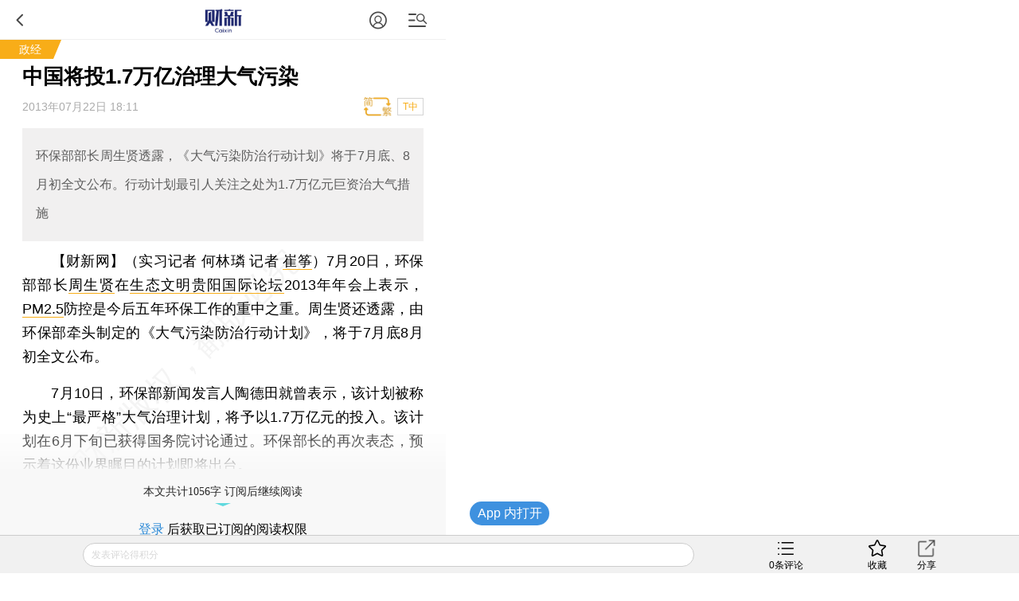

--- FILE ---
content_type: text/html; charset=UTF-8
request_url: https://china.caixin.com/m/2013-07-22/100559137.html
body_size: 12300
content:
<!doctype html>
<html>
 <head>
  <meta http-equiv="Content-Type" content="text/html;charset=utf-8"/>
  <meta http-equiv="pragma" content="no-cache"/>
  <meta http-equiv="x-rim-auto-match" content="none"/>
           <title>中国将投1.7万亿治理大气污染</title>
     <meta name="keywords" content="生态文明贵阳国际论坛 周生贤 大气污染 PM2.5,"/>
  <meta name="applicable-device" content="mobile">
  <meta name="description" content="环保部部长周生贤透露，《大气污染防治行动计划》将于7月底、8月初全文公布。行动计划最引人关注之处为1.7万亿元巨资治大气措施"/>
  <meta name="apple-itunes-app" content="app-id=356023612"/>
  <meta name="viewport" content="width=device-width,initial-scale=1.0,minimum-scale=1.0,maximum-scale=1.0,user-scalable=no"/>
  <meta name="apple-mobile-web-app-capable" content="yes"/>
  <meta name="applicable-device" content="mobile">
  <meta name="apple-mobile-web-app-status-bar-style" content="black"/>
  <meta name="apple-touch-fullscreen" content="yes"/>
  <meta name="HandheldFriendly" content="true"/>
  <meta name="format-detection" content="telephone=no">
  <base target="_self"/>
  
   <link rel="stylesheet" type="text/css" href="//file.caixin.com/wapchannel/all/css/content.css">
  

<script>
    var srcinfoid=100559137;
        var entity = {"id":100559137,"mob":"m","type":2,"mode":1,"link":"http://china.caixin.com/2013-07-22/100559137.html","media":1,"cdesc":"政经","subject":100300241,"channel":131,rootId:"100300007","guiding":"","abstract":"环保部部长周生贤透露，《大气污染防治行动计划》将于7月底、8月初全文公布。行动计划最引人关注之处为1.7万亿元巨资治大气措施","category":"100300007;100300241;100559137","title":"中国将投1.7万亿治理大气污染","author":"实习记者 何林璘 记者 崔筝","ispro":0,"fromchannel":"16,22","redpacket":"0","attr":5,"videoDesc":" ","share_logo":"","disable_copy":"0","appOpen":true,"appOpenRule":{"checkPowerLevel":"QZSF,PRO,PRO_LITE","checkPower":true,"checkPowerPlatform":"ios,android","enableAppOpen":true,"feeType":"free","openText":"","platform":"ios,android"},"tags":"","tagNames":"","video_extra2":{}};   
    var media = 1;
    var price=0;
    var share_desc = encodeURIComponent("中国将投1.7万亿治理大气污染");
    var share_title = encodeURIComponent("财新网•政经【中国将投1.7万亿治理大气污染】  环保部部长周生贤透露，《大气污染防治行动计划》将于7月底、8月初全文公布。行动计划最引人关注之处为1.7万亿元巨资治大气措施");
    var share_picUrl = encodeURIComponent("https://img.caixin.com/2013-03-04/1362396494156659_480_320.jpg");
    var share_keyword = encodeURIComponent("生态文明贵阳国际论坛 周生贤 大气污染 PM2.5");
    var share_popUpUrl = encodeURIComponent("http://china.caixin.com/2013-07-22/100559137.html");
    var share_description = encodeURIComponent("");
  </script>
  <script src="//file.caixin.com/webjs/jquery-1.7.2.min.js"></script>
  <script src="//file.caixin.com/webjs/wap/flexible.js"></script>
  <script src="//file.caixin.com/images/phpapp/user/scripts/cookie.js"></script>
  <script src="//file.caixin.com/webjs/content/appreciate.js"></script>
  <!--<script src="//res.wx.qq.com/open/js/jweixin-1.0.0.js"></script>-->
<script src="//res.wx.qq.com/open/js/jweixin-1.6.0.js"></script>
   
  <script src="//file.caixin.com/webjs/get_wx_config.js"></script>
  
  <!-- pro -->
   <script type="text/javascript">
   jQuery(function(){
   	changeLink();
	 	   		   // readyContentInfo();
			    });
 </script> 
  <!-- 判断是否含有视频，如有，微信分享时标题后加：(附视频) -->
  	<script> var isExistsVideo = false; </script>
  
 <script type="text/javascript" src="//file.caixin.com/wapchannel/login/js/setPwd.js"></script>
<script src="https://www.caixin.com/datasync/share_rules.js"></script>
<script src="https://file.caixin.com/pkg/wapContent/index.js"></script>
 <link rel="apple-touch-icon-precomposed" sizes="120x120" href="//file.caixin.com/images/cx-logo-120.png">
<link rel="stylesheet" type="text/css" href="//file.caixin.com/wapchannel/login/css/login-pop.css" />
<script src="//file.caixin.com/wapchannel/all/js/md5.js"></script>
 
 </head>
 <body>
  <img style="width:0;height:0;overflow:hidden;display:block" class="cx-img-loader" data-src="//file.caixin.com/file/weixin/cx_logo.jpg" alt="财新传媒"/>
	<div class="main-all"> 
 	 <!-- head Begin -->
     <section class="common_top"></section>
      <!-- --><img style="width:0;height:0;overflow:hidden;display:block" src="//file.caixin.com/file/weixin/cx_logo.jpg" alt="财新传媒"/>
			<header>
			<div class="logoBox">
                          <a class="logo" href="https://m.caixin.com/m/" title="手机财新网">
                                <img style="display:none;" src="//file.caixin.com/static/mh5/images/sjlogo.png" / alt="手机碎片接口">
                            </a>

                        </div>
                       <style>
.user-bt{left:auto;right:60px;}
.menu-box {position: relative;top: 0;left: 0;}
.common_top .user-bt {width:50px;height:49px;margin: 0; } 
.common_top_spel  .js-openLoginChooseLayer {width: 20px;height: 20px; margin-top: 16px;}
 .user-bt a{width:100%;height:100%;display: flex;justify-content: center;align-items: center;}
 .user-bt a:after{content: '';display: block;width: 12px;height:12px;position: absolute;top: 25px;right: 0px;}
 .user-bt a.v1:after{ background: url('//file.caixin.com/images/vip1.png') no-repeat ;background-size: 12px auto;}
 .user-bt a.v2:after{ background: url('//file.caixin.com/images/vip2.png') no-repeat ;background-size: 12px auto;}
 .user-bt a.v3:after{ background: url('//file.caixin.com/images/vip3.png') no-repeat ;background-size: 12px auto;}
 .user-bt a.v4:after{ background: url('//file.caixin.com/images/vip4.png') no-repeat ;background-size: 12px auto;}
.user-bt .avatar{width:25px;height: 25px; border-radius:50%;}

@media screen and (min-width: 480px) {
.user-logined {background-position:-1.0rem 0;} 
}
</style>
 
                       <div class="user-bt">
                         <a><img class="avatar" src="//file.caixin.com/images/user.svg" alt="1111111"></a>
                            </div>

			<div class="search"></div>
			<div class="back"></div>
		</header>
		<div class="menu-mask"><em></em></div>
                <div class="login-mask"><em></em></div>
		<div class="menu-box">
                    <form action="https://search.caixin.com/newsearch/caixinsearch">
		        <div class="search-ipt-box">
		           <input type="text" id="searchTxt" placeholder="请输入要搜索的信息">
			  <div class="seacrh-bt" onclick="webSearch();"></div>
		        </div>
		    </form>
<ul class="menu-box-nav">
	<li><a href="https://m.caixin.com/m/">首页</a></li>
	<li><a href="https://finance.caixin.com/m/">金融</a></li>
	<li><a href="https://companies.caixin.com/m/">公司</a></li>
	<li><a href="https://economy.caixin.com/m/">经济</a></li>
	<li><a href="https://china.caixin.com/m/">政经</a></li>
	<li><a href="https://international.caixin.com/m/">世界</a></li>
	<li><a href="https://opinion.caixin.com/m/">观点</a></li>
	<li><a href="https://mini.caixin.com/m/">mini+</a></li>
	<li><a href="https://m.caixin.com/m/tech/">科技</a></li>
	<li><a href="https://m.caixin.com/m/property/">地产</a></li>
	<li><a href="https://m.caixin.com/m/auto/">汽车</a></li>
	<li><a href="https://m.caixin.com/m/consumer/">消费</a></li>
	<li><a href="https://m.caixin.com/m/energy/">能源</a></li>
	<li><a href="https://m.caixin.com/m/health/">健康</a></li>
	<li><a href="https://science.caixin.com/m/">环科</a></li>
	<li><a href="https://m.caixin.com/m/livelihood/">民生</a></li>
<li><a href="//www.caixin.com/esg/">ESG</a></li>
	<li><a href="//topics.caixin.com/m">专题</a></li>
	<li><a href="//cxdata.caixin.com/">数据通</a></li>
	<li><a href="https://en.caixin.com/m/">English</a></li>
</ul>

<ul class="menu-box-nav">
	<li><a  href="https://photos.caixin.com/m/">图片</a></li>
	<li><a  href="https://video.caixin.com/m/">视频</a></li>
	<li><a  href="https://blog.caixin.com/">博客</a></li>
<li><a  href="https://datanews.caixin.com/m/">数字说</a></li>	
  <li><a  href="https://m.caixin.com/m/obituary/">讣闻</a></li>
	<li><a href="https://weekly.caixin.com/m/">「财新周刊」</a></li>
	<li><a href="https://cnreform.caixin.com/m/">「中国改革」</a></li>
	<li><a href="https://bijiao.caixin.com/m/">「比较」</a></li>
</ul>



<ul class="menu-box-nav">
	<li><a href="//m.caixin.com/m/subscribe/">订阅</a></li>
        <li><a href="https://wenews.caixin.com/m/">我闻</a></li>
	<li><a href="//conferences.caixin.com/index-m.html">会议</a></li>
	<li><a href="//mall.caixin.com/mall/">商城</a></li>	
	<li><a href="//cxdata.caixin.com/">数据</a></li>
	<li><a href="//corp.caixin.com/group-mob/">机构订阅</a></li>
	<li><a href="http://www.caixininsight.com/">智库</a></li>
	<li><a href="//promote.caixin.com/m/">Promotion</a></li>
</ul>

<ul class="menu-box-nav">
	<li><a href="//mobile.caixin.com/m/home/">应用下载</a></li>
	<li><a href="//www.caixin.com/?NOJP">电脑版</a></li>
	<li><a href="//corp.caixin.com/caixinhelp/index.html">帮助</a></li>
</ul>
</div>
		<div class="search-mask"></div>
		<div class="search-box">
			<form action="">
				<div class="search-ipt-box">
					<input type="text" placeholder="请输入要搜索的信息">
					<div class="seacrh-bt"></div>
				</div>
			</form>
		</div>
                <div class="login-box">
			<div class="title-line">财新通行证<em></em></div>
			<div class="login-ipt-box">
				<form>
			        <div class="login-info">
			        	<em class="login-usericon"></em>
			        	<input id="mobileName" class="txt" type="text" placeholder="邮箱/手机号">
			        </div>
			        <div class="login-info">
			        	<em class="login-pswicon"></em>
			        	<input id="mobileWord" class="txt" type="text" placeholder="输入密码">
			        	<input id="mobilePass" class="txt" type="password" value="" style="display:none">
			        </div>
			    </form>
			</div>
			<div class="login-in-bt" onclick="mobileAjaxLogin();">登录</div>
			<div class="login-find-box"><a href="https://user.caixin.com/mobile/forget_password">忘记密码？</a><a onclick="register();" class="login-reg-link">注册</a></div>
			<div class="login-other"><span>其他登录方式：</span><a class="login-sinawb" href="javascript:void(0);" onclick="loginForWB();" target="_self">&nbsp;</a><a class="login-qqwb" href="javascript:void(0);" onclick="loginForQQ();" target="_self">&nbsp;</a><a href="javascript:void(0);" class="login-wx" onclick="loginForWeiXin();">&nbsp;</a>
      		</div>
		</div>
        <script src="//file.caixin.com/file/content/js/head.js"></script>
            <!-- FROM: 16,22 -->
                          <div class="title-line">
                              <a href="http://china.caixin.com">政经</a>
                    <em></em></div>
                    
        
        
     </section>
	  <!-- head End  -->
	  <div id="cons" class="cons">
        <!--文章页顶部广告B -->
        <div class="ad-media">
    	<script language="javascript">
            topAd()
      </script>
 </div>
        <!--文章页顶部广告E -->
        <h1 class="news-title">中国将投1.7万亿治理大气污染
                    <em class="key-icon"></em>  
                          </h1>
	     <div class="news-info">
                                       <div id="artInfo" class="news-date">
                          2013年07月22日 18:11
                          </div>      
                         
		     <div id="fontSize" class="news-font" onclick="changeContentFontSize()">T中</div>
			 		     		</div>		
		<!-- style="font-size:17px" -->
				 <div class="news-lead" id="subhead" >环保部部长周生贤透露，《大气污染防治行动计划》将于7月底、8月初全文公布。行动计划最引人关注之处为1.7万亿元巨资治大气措施</div>
				<!-- 视频  -->
	    		 <script>
	       $(".media_video").height(Math.ceil($(".media_video").width()*9/16))
      </script>	    
      <!-- audio begin -->
	    		 		<!-- audio end -->	   <!--配图操作  -->
	   <!-- 获得配图的对象 -->
	    	   <!--获得组图图片对象 -->
	    	             	    <div class="news-photo" style="display:none">
	    				 <img class="cx-img-loader" data-src="https://img.caixin.com/2013-03-04/1362396494156659_480_320.jpg" alt="news">
			 <a class="news-photo-original" href ="https://img.caixin.com/2013-03-04/1362396494156659.jpg">原图</a>
				        	    	<span class="news-photo-txt">2013年01月30日，北京遭遇连续雾霾天气，空气质量严重污染。 宋璐/CFP</span>
	        	    </div>
        	                  <article  class="news-con" id="Main_Content_Val" style="font-size:18px;">
            		                                           <P>　　<B>【财新网】（实习记者 何林璘 记者 崔筝）</B>7月20日，环保部部长<A href="http://www.caixin.com/hot/zhoushengxian.html" class="database" target="_self">周生贤</A>在<A href="http://search.caixin.com/m/search/mobile.jsp?keyword=%E7%94%9F%E6%80%81%E6%96%87%E6%98%8E%E8%B4%B5%E9%98%B3%E5%9B%BD%E9%99%85%E8%AE%BA%E5%9D%9B" target="_self">生态文明贵阳国际论坛</A>2013年年会上表示，<A href="http://www.caixin.com/hot/pm25.html" class="database" target="_self">PM2.5</A>防控是今后五年环保工作的重中之重。周生贤还透露，由环保部牵头制定的《大气污染防治行动计划》，将于7月底8月初全文公布。</P><P>　　7月10日，环保部新闻发言人陶德田就曾表示，该计划被称为史上“最严格”大气治理计划，将予以1.7万亿元的投入。该计划在6月下旬已获得国务院讨论通过。环保部长的再次表态，预示着这份业界瞩目的计划即将出台。</P>
            	       	                </article>
      <!-- 文章底部预留碎片 b -->
      <script>
        if(entity.category.indexOf('100756646') > -1){
            document.write('<style>.article_end{margin: 10px 5% 0;text-align: justify;word-wrap: break-word;color: #000;font-size: 18px;line-height: 170%;}.article_end a{border-bottom: 1px solid #f8ad18;color: #000;text-decoration: none;outline-style: none;}</style><div class="article_end" id="article_end_wrapper"><p>  <b>更多稿件参见近期<a href="http://m.tag.caixin.com/m/special/BQ01.00000224" target="_self">人事观察</a>。</b></p></div>')
        }

  
    </script>      <!-- 文章底部预留碎片 e -->
    </div>
<!-- 单篇文章收费提示框 b -->
 <script src="//file.caixin.com/pkg/appExclusive/appExclusive.bundle.js"></script>       <!--全站公用wap文章页收费框碎片 -->
<script>
var tempType='default';
</script>
<div id="chargeWall" class="payreadwarp">
     <div class="content">
     	
     </div>
  </div> 
<div id="pay-layer-ad" style="display:none; margin: 15px auto 15px;">
    <script>ads_display(3423)</script>
</div>
<div id="pay-layer-pro-ad" style="display:none; margin: 15px auto 15px;">
    <script>ads_display(3939)</script>
</div>
<div id="pay-layer-in-ad" style="margin: 0 auto 15px;"></div>
<script src="//file.caixin.com/webjs/layer/layer.js"></script>
<!--<script src="https://file.caixin.com/pkg/cx-pay-layer/js/chunk-vendors.js"></script>-->
<script src="https://file.caixin.com/pkg/cx-pay-layer/js/wap.js?v=5.15.421933"></script>
<script src="https://ask.caixin.com/js/ai_wap.js"></script><!-- 单篇文章收费提示框 e -->
<!-- 注册阅读逻辑 start -->
	<!-- 注册阅读逻辑 end -->
 <!-- 红包分享 begin -->
  <!--    -->
  <!-- 红包分享 end -->

    <div class="page" id="pageNext">
        </div>    
        <span class="edit">    	
    </span>
	   <!-- 预留广告位 begin -->
               <script>
    mediaAd()
</script>
<!-- cons ad begin-->
  <div class="news-ad" style="display:none">
    <script>
        newsAd()
    </script>
  </div>
<!-- cons ad end-->
         <!-- 预留广告位 end -->
      	<!-- 赞赏 begin -->
    <div class="zan_box02">
      <div class="zan_bg02"></div>
      <p>        责任编辑：张进
                <br /> 版面编辑：张兰太
      </p>
            	</div>			
	<!-- 赞赏 end -->    
   <!-- 预留广告位 begin -->
   

   <!-- 预留广告位 end -->	
   <!-- 预留广告位 begin -->
   
   <!-- 预留广告位 end -->
   <div class="other-con">
      <!--专题 begin-->
      <!--专题 end-->
    <!--英文 begin-bb-->
   <div class="xgyd-box">
   				
                </div>
    <!--英文 e-->
  
     
           
	<!--相关新闻B-->				
		     <div class="xgyd-box">
       <div class="tit">相关阅读</div>
                                    <dl>
                    <dd>
             <p><a href="http://m.magazine.caixin.com/m/2013-04-28/100522110.html" >
               北京PM2.5中重金属砷高于国标近4倍
                              <em class="key-icon"></em>  
               
               
                              </a>
             </p>
             <span>2013年04月28日</span>
           </dd>
         </dl>
                                <dl>
                    <dd>
             <p><a href="http://m.magazine.caixin.com/m/2012-12-21/100475351.html" >
               对话潘小川：PM2.5造成了超额死亡
                              <em class="key-icon"></em>  
               
               
                              </a>
             </p>
             <span>2012年12月21日</span>
           </dd>
         </dl>
                                <dl>
                    <dt><a href="http://magazine.caixin.com/2012-02-17/100357860.html"><img class="cx-img-loader" data-src="https://img.caixin.com/2012-02-20/201202200097.jpg"/></a>
                        </dt>
                      <dd>
             <p><a href="http://m.magazine.caixin.com/m/2012-02-17/100357860.html" >
               宣战PM2.5元年
                              <em class="key-icon"></em>  
               
               
                              </a>
             </p>
             <span>2012年02月17日</span>
           </dd>
         </dl>
                                <dl>
                    <dt><a href="http://magazine.caixin.com/2012-01-30/100351581.html"><img class="cx-img-loader" data-src="https://img.caixin.com/2012-02-02/201202020076.jpg"/></a>
                        </dt>
                      <dd>
             <p><a href="http://m.magazine.caixin.com/m/2012-01-30/100351581.html" >
               警惕陷入PM2.5误区
                              <em class="key-icon"></em>  
               
               
                              </a>
             </p>
             <span>2012年01月30日</span>
           </dd>
         </dl>
                                <dl>
                    <dt><a href="http://magazine.caixin.com/2011-12-16/100339046.html"><img class="cx-img-loader" data-src="https://img.caixin.com/2011-12-15/201112150075.jpg"/></a>
                        </dt>
                      <dd>
             <p><a href="http://m.magazine.caixin.com/m/2011-12-16/100339046.html" >
               PM2.5阴影下生存
                              <em class="key-icon"></em>  
               
               
                              </a>
             </p>
             <span>2011年12月16日</span>
           </dd>
         </dl>
                                <dl>
                    <dd>
             <p><a href="http://m.magazine.caixin.com/m/2011-12-09/100336307.html" >
               PM2.5自测记
                              <em class="key-icon"></em>  
               
               
                              </a>
             </p>
             <span>2011年12月09日</span>
           </dd>
         </dl>
                                <dl>
                    <dd>
             <p><a href="http://m.china.caixin.com/m/2013-05-07/100524469.html" >
               环保部公开重点大气污染源减排工程
                              <em class="key-icon"></em>  
               
               
                              </a>
             </p>
             <span>2013年05月07日</span>
           </dd>
         </dl>
                                <dl>
                    <dd>
             <p><a href="http://m.china.caixin.com/m/2013-03-26/100506311.html" >
               环保部：重点推进PM2.5污染防治
               
               
                              </a>
             </p>
             <span>2013年03月26日</span>
           </dd>
         </dl>
                                <dl>
                    <dd>
             <p><a href="http://m.china.caixin.com/m/2013-02-19/100492266.html" >
               环保部：大气污染防控将设重点控制区
                              <em class="key-icon"></em>  
               
               
                              </a>
             </p>
             <span>2013年02月19日</span>
           </dd>
         </dl>
                                <dl>
                    <dd>
             <p><a href="http://m.china.caixin.com/m/2013-02-19/100492116.html" >
               环保部就PM2.5防治技术政策征求意见
               
               
                              </a>
             </p>
             <span>2013年02月19日</span>
           </dd>
         </dl>
                                                      </div>
            <!--版权-->
            <div style="border: 1px dashed #dcdcdc;font-size:0.34rem;padding:5px;margin:0.7rem 0 0.8rem 0;color:#959595;">
  <p style="margin-bottom:10px">财新网所刊载内容之知识产权为财新传媒及/或相关权利人专属所有或持有。未经许可，禁止进行转载、摘编、复制及建立镜像等任何使用。</p>
  <p>如有意愿转载，请发邮件至<a href="mailto:hello@caixin.com">hello@caixin.com</a>，获得书面确认及授权后，方可转载。</p>
</div>
         <!--相关新闻E-->       
   <!-- 广告位 B-->
   <!-- media ad begin-->

    <style>
        .ad-media{width:100%;position:relative;line-height:125%;font-size:16px;-webkit-box-sizing:border-box;box-sizing:border-box;height: auto;overflow: hidden;}
        .ad-media-show{height:auto;margin:10px auto;}
    </style>
	<div class="ad-media">
	     <script language="javascript">
                    reservedAd()  //通栏广告
             </script>
	</div>
    <!-- media ad end-->
   <!-- 广告位 E-->   
      <!--新媒体试验群B-->
   
   <!--
<section class="incubator">
	<ul class="tab-nav inc-nav yaqu">
		<li class="tab-selected">无所不能<em></em>
			<div class="tab-mask"></div>
			<div class="tab-mask"></div>
			<div class="tab-mask"></div>
		</li>
		<li>健康点<em></em>
			<div class="tab-mask"></div>
			<div class="tab-mask"></div>
			<div class="tab-mask"></div>
		</li>
	</ul>
	<ul class="tab-cons inc-cons">
		<li class="display">
			<a href="http://www.wusuobuneng.com/article_detail/47233">
				<dl>
					<dt>叙利亚冲突升级，油价战争走势如何？</dt>
					<dd>真是“导弹一飞、油价升天”？</dd>
				</dl>
				<div class="inc-photo"><img src="//img.caixin.com/2018-04-20/1524211791265032.png" alt="能源公开课：赚到电改第一桶金？"></div>
			</a>
		</li>
		<li>
			<a href="http://web.jkd.kantonghua.cn/article_detail/62463">
				<dl>
					<dt>第一只靴子落下：国务院正式向海南医疗特区下放医疗器械审批权
</dt>
					<dd>
						在博鳌亚洲论坛在海南如火如荼举办之际，海南的国际医疗旅游先行区迎来了中央政策的春风。国务院正式下文向海南省下放了部分进口医疗器械的审批权，而更受关注的进口新药直进海南，大概率也只是时间问题。
					</dd>
				</dl>
				<div class="inc-photo"><img src="//jkd-pic.kantonghua.cn/2018/04/微信图片_20180409175038_gaitubao_com_145x97.jpg" alt="百度"></div>
			</a>
		</li>
	</ul>
</section>
-->
   
   <!--新媒体试验群E-->
    	<!-- 编辑推荐 Start-->  	
    <div class="tjyd-box">
      <div class="tit">推荐阅读</div>
      <!-- 四宫格 Start-->
      <div class="tjyd-con01">
	<ul>

		<li>
			<div class="list">
				<dl>
					<dt><a href="https://course.caixin.com/expert.course/course/reserve?courseTimes=1564904985&channel=01400"><img
							 class="cx-img-loader" data-src="https://img.caixin.com//2022-04-06/164923611466768_145_97.jpg"></a>
						<em class="sfk">私房课</em>
					</dt>
					<dd>
						<p><a href="https://course.caixin.com/expert.course/course/reserve?courseTimes=1564904985&channel=01400">向松祚：宏观经济70讲，带你了解国内外经济大局</a></p>
						<span>2022年04月06日</span>
					</dd>
				</dl>
			</div>
		</li>


		<li>
			<div class="list">
				<dl>

					<dt>
<a href="https://www.caixinglobal.com/2022-04-01/in-depth-as-tencent-lays-off-staff-is-its-winter-approaching-101864852.html?utm_source=CN&utm_medium=banner&utm_campaign=recommend">
<img class="cx-img-loader" data-src="https://img.caixin.com/2022-04-01/164881752207974_145_97.jpg">
						</a>
						<em></em>
					</dt>
					<dd>
						<p>
<a href="https://www.caixinglobal.com/2022-04-01/in-depth-as-tencent-lays-off-staff-is-its-winter-approaching-101864852.html?utm_source=CN&utm_medium=banner&utm_campaign=recommend">In Depth: As Tencent Lays Off Staff, Is Its ‘Winter’ Approaching?</a></p>
						<span>2022年04月01日</span>
					</dd>
				</dl>
			</div>
		</li>



	</ul>
</div>
      <!-- 四宫格 end-->
      <!-- 预留广告位 B -->
      

      <!-- 预留广告位 E -->
      <!-- 三条可维护 Start-->	
      
      <!-- 三条可维护 End-->	
      <!-- 三条首页提取，广告插入在第一条后边 -->
      <script>
function fmtDate(obj){
    var date =  new Date(obj);
    var y = 1900+date.getYear();
    var m = "0"+(date.getMonth()+1);
    var d = "0"+date.getDate();
    return y+"年"+m.substring(m.length-2,m.length)+"月"+d.substring(d.length-2,d.length) + "日";
}
</script>
<div class="tjyd-con02">

					<dl>
						<dt><a href="https://finance.caixin.com/2025-11-03/102378548.html"><img class="cx-img-loader" data-src="https://img.caixin.com/2025-11-03/176214557956258.jpg"/></a></dt>
						<dd>
							<p><a href="https://finance.caixin.com/2025-11-03/102378548.html">靠监管吃监管 证监会原副主席王建军被双开</a></p>
							<span><script>document.write(fmtDate(1762154841*1000))</script></span>
						</dd>
					</dl>
<!-- 预留广告位 B -->
   						
   					<!-- 预留广告位 E -->

					<dl>
						<dt><a href="https://china.caixin.com/2025-11-03/102378585.html"><img class="cx-img-loader" data-src="https://img.caixin.com/2025-04-25/174558582951582.png"/></a></dt>
						<dd>
							<p><a href="https://china.caixin.com/2025-11-03/102378585.html">违规拥有非上市公司股份 四川高官宋朝华被移送司法</a></p>
							<span><script>document.write(fmtDate(1762154841*1000))</script></span>
						</dd>
					</dl>

					<dl>
						<dt><a href="https://china.caixin.com/2025-11-03/102378567.html"><img class="cx-img-loader" data-src="https://img.caixin.com/2025-11-03/176215380410810.jpg"/></a></dt>
						<dd>
							<p><a href="https://china.caixin.com/2025-11-03/102378567.html">秦前红谈监察信息公开：制度设计应更加周延</a></p>
							<span><script>document.write(fmtDate(1762154814*1000))</script></span>
						</dd>
					</dl>

					<dl>
						<dt><a href="https://china.caixin.com/2025-11-03/102378453.html"><img class="cx-img-loader" data-src="https://img.caixin.com/2025-09-15/175789425029612.jpg"/></a></dt>
						<dd>
							<p><a href="https://china.caixin.com/2025-11-03/102378453.html">反腐记｜二十届四中全会后 九“虎”上榜</a></p>
							<span><script>document.write(fmtDate(1762154814*1000))</script></span>
						</dd>
					</dl>

					<dl>
						<dt><a href="https://international.caixin.com/2025-11-03/102378522.html"><img class="cx-img-loader" data-src="https://img.caixin.com/2025-03-07/174131577287226.jpg"/></a></dt>
						<dd>
							<p><a href="https://international.caixin.com/2025-11-03/102378522.html">王毅：各方普遍认为中美关系有望迎来一段稳定可控时期</a></p>
							<span><script>document.write(fmtDate(1762154814*1000))</script></span>
						</dd>
					</dl>
</div>
      <!-- 三条首页提取，广告插入在第一条后边 End-->						
	</div>    
    <!--  编辑推荐 end  -->
   </div>
    <!--财新移动B  首页共用-->
	<section class="caixin-app">
		<div class="bottom-nav-title" onclick="window.location.href='https://mobile.caixin.com/m/home/'">财新移动</div>
		<ul class="caixin-app-list">
			<li>
				<a href="https://mobile.caixin.com/m/home/"><img src="//file.caixin.com/caixin/image/mobile/pro1.png" alt="财新"><p>财新</p></a></li>
<li>
				<a href="https://mobile.caixin.com/m/home/"><img src="//file.caixin.com/images/img/cx_week.png" alt="财新周刊"><p>财新周刊</p></a></li>

<!--<li>
				 <a href="http://m.mobile.caixin.com/m/zggg/"><img src="//file.caixin.com/caixin/image/mobile/pro4.png" alt="中国改革"><p>中国改革</p></a></li>
<li> 
				<a href="http://m.mobile.caixin.com/m/eyewitness/"><img src="//file.caixin.com/caixin/image/mobile/pro2.png" alt="目击者"><p>目击者</p></a></li>-->
<li>
				<a href="//www.caixinglobal.com/app/?utm_source=chinesedw&utm_medium=wap&utm_campaign=chinesewaparticle"><img src="//file.caixin.com/images/m/caixin-en.png" alt="Caixin"><p>Caixin</p></a>
			</li>
		</ul>
	</section>
	<!--财新移动E-->		
	<!-- 热词推荐 Start-->
		 
	<!-- 热词推荐 end-->    
	<!-- foot begin 首页共用  -->
	<!--尾部碎片 begin-->
<footer class="foot">
 <p class="news-login-txt">
  <span class="news-pcview"></span>
  |
  <span class="news-pcview">
   <a href="http://www.caixin.com?NOJP" target="_self">　网页版　</a>
  </span>
  |
  <span class="news-pcview">
   <a href="https://other.caixin.com/m/e_newsletter/" target="_self">　订阅电邮</a>
  </span>
 </p>
 <p class="news-copyright">Copyright 财新网 All Rights Reserved</p>
</footer>
<div class="go-top"></div>
<!--尾部碎片end-->
<div class="addBox" style="display:none">
 <div class="addCon">请按 <img style="vertical-align:text-bottom;" width="16" height="20" src="//file.caixin.com/file/content/images/mobile/add03.png" alt="手机碎片接口"> 然后点选“添加到主屏幕”添加快捷方式到桌面。</div>
 <span class="exit" onclick="$('.addBox').hide()"></span>
</div>

<script src="https://file.caixin.com/file/content/js/foot.js"></script>
<script language="javascript" src="//file.caixin.com/webjs/layer/layer.js"></script>
<script language="javascript" src="//file.caixin.com/wapchannel/login/js/login-pop.js"></script>
	<!-- foot end -->		
  <!--caixin analytics start-->
<script type="text/javascript" src="//files.caixin.com/webjs/common/caixinlog.js"></script>
<!--caixin analytics end-->
    <script>
    var cxuid = getCookie("SA_USER_UID");
 </script>
<!-- GA start 新20200628 -->

<script async src="https://www.googletagmanager.com/gtag/js?id=UA-170164631-1">
</script>
    <script>
      window.dataLayer = window.dataLayer || [];
      function gtag(){dataLayer.push(arguments);}
      gtag('js', new Date());

      gtag('config', 'UA-170164631-1');
    </script>

<!-- GA  end  新20200628-->


<!-- finder -->
    <script>
        (function(win, export_obj) {
            win['LogAnalyticsObject'] = export_obj;
            if (!win[export_obj]) {
                var _collect = function() {
                    _collect.q.push(arguments);
                }
                _collect.q = _collect.q || [];
                win[export_obj] = _collect;                
            }
            win[export_obj].l = +new Date();
        })(window, 'collectEvent');
        //兼容gio 
        window.gio = function(gioType, eventName, eventData){
            if (eventData && typeof eventData === 'object' && !Array.isArray(eventData)) {
                var newEventData = {};
                for (const key in eventData) {
                    if (eventData.hasOwnProperty(key)) {
                        var newKey = key.replace(/_var$/, '');
                        newEventData[newKey] = eventData[key];
                    }
                }
                eventData = newEventData;
            }
            window.collectEvent(eventName, eventData);
        };

        //迁移gio
     (function(win){
        var cxname = getCookie("SA_USER_NICK_NAME");
        if(cxuid && cxname ){
            //gio('setUserId', cxuid);
        }

       //当天文章统计
        var pubDateArr = location.pathname.match(/\d{4}-\d{2}-\d{2}/);
        if(pubDateArr){
                var pubDate = pubDateArr[0];
                var nowDate = new Date().toISOString().slice(0,10);
                if(pubDate==nowDate){
                    setTimeout(function(){
                        gio('track','todayarticle',{ todayarticleid: srcinfoid+'', viewtime:nowDate, viewuser:GetCookieValue("SA_USER_UID")||"0" });
                    },2000);
                }
        }

    })(window);
    </script>
    <script async src="https://lf3-data.volccdn.com/obj/data-static/log-sdk/collect/5.0/collect-rangers-v5.2.1.js"></script>
    <script>
        window.collectEvent('init', {
            app_id: 20006078, // 参考2.1节获取，注意类型是number而非字符串
            channel_domain: 'https://gator.volces.com', // 设置数据上送地址
            log: true, // true:开启日志，false:关闭日志
            autotrack: true, // 全埋点开关，true开启，false关闭
            enable_stay_duration: true, //停留时长
        });
        // 此处可添加设置uuid、设置公共属性等代码
        window.collectEvent('start'); // 通知SDK设置完毕，可以真正开始发送事件了
        window.collectEvent('config', {
            user_unique_id: cxuid || null  
        });

        var path= '';
        var isarticle = '';
        if(getCookie('FROM_CHINA') == 'false'){
            path = location.href
            if(entity.type == 2) {   
                isarticle = "article"
            }
            gio('track', 'oversea_views', {'path': path, 'articleType_var':isarticle,'viewuser': cxuid || '0'})
        }
    </script>

<!-- finder end -->
<!-- 艾瑞  start -->


<!-- 艾瑞  end -->
 </div> 
   <!--body 预留碎片 B-->
 	
  	<!--body 预留碎片 E-->
	<div id="confirmDiv" style="display: none">
		<div class="bg"></div>
		<div class="popup">
			<p id="confirmTit"></p>
			<p>
				<a id="confirmYes" class="btn1" href="javascript:void(0);" target="_self">确定</a> <a id="confirmNot" class="btn2" href="javascript:void(0);" target="_self">取消</a>
			</p>
		</div>
	</div>	
 	<!-- 底部常驻框  弹框相关begin -->
	<!-- top comment begin -->
        <div class="top-box-mask"></div>
        <div class="top-box" id="topboxcomment">
                <div class="tb-bar">
                        <div class="tb-bar-l">说说你的看法...</div>
                <div class="tb-bar-m">
                    <a href="javascript:;"><em class="tb-bar-m-bg">&nbsp;</em><em class="cx-pl-num" aid="100">0</em><span>条评论</span></a>
                </div>
                <div class="tb-bar-r"><em class="tb-bar-r-bg"></em><em class='wd'>分享</em></div>
                </div>
    <div class="tb-share-box">
        <div class="share-mask"><em></em></div>
        <ul class="tb-share">
            <li onclick="wxShareShow()" class="wx-share-block"><em class="wx-logo"></em><span>微信</span></li>
            <li class='xlwb-share-block' onclick="caingPostShare('tsina',share_title,share_description,share_popUpUrl,share_picUrl,100);"><em class="sinawb-logo"></em><span>新浪微博</span><p></p></li>
        </ul>
    </div>
    <div class="wx-share-mask"></div>
                <div id="tb-comment" class="tb-comment">
                        <div class="tbc-head">
                                <div class="tb-cancel-bt">取消</div>
                                <div class="tb-enter-bt" onclick="sendComment();">发送</div>
                        </div>
                        <div class="tbc-loginbar">
                                <div class="tbc-login">登录</div>
                                <div class="tbc-login-tip">（评论前请先登录）</div>
                                <div class="tbc-register" onclick="register();">注册</div>
                        </div>
                </div>
        </div>
        <!-- top comment end -->
	<!-- 底部常驻框  弹框相关end  -->    
   <!-- app B  -->
	<!-- app begin -->
<div class="appLink" onClick="openAppLink();" style="display:none">
  <div class="cxj_logo"><img src="//file.caixin.com/file/content/images/mobile/cxj_logo.png" alt="财新网"></div>
  <p class="cxj_text">只给你最有价值的新闻</p>
  <div class="cxj_open">下载</div>
</div>
<script src="//file.caixin.com/file/content/js/mobile_news_app_banner.js"></script>

<!-- app end -->
	<!-- app E  -->    
	<!-- 第三方合作begin -->
	
	<!-- 第三方合作end -->
<!-- 微信分享成功推荐新闻 begin-->
<div class="share-pop-mask">
  <div class="share-pop-box">
    <div class="s-p-head"><span>　分享成功</span>
      <div class="s-p-close"></div>
    </div>
    <div class="s-p-list">
      <div class="s-p-title">相关文章</div>
      <ul id="relateNews"></ul>
      <div class="s-p-title">大家正在看</div>
      <ul id="djk">
      						 <li>
		   	<a href="https://www.caixin.com/2024-06-04/102202925.html" title="人数最多财政补贴最少：农村的父母们如何养老｜养老算账之八">人数最多财政补贴最少：农村的父母们如何养老｜养老算账之八</a>          
		 	 </li>
					 <li>
		   	<a href="https://www.caixin.com/2024-06-04/102202930.html" title="AMD苏姿丰挑战英伟达：新AI芯片计算性能是英伟达H200芯片的1.3倍">AMD苏姿丰挑战英伟达：新AI芯片计算性能是英伟达H200芯片的1.3倍</a>          
		 	 </li>
					 <li>
		   	<a href="https://wenews.caixin.com/2024-06-04/102202920.html" title="华融国际原总经理白天辉被判死刑 四年11.8亿何来">华融国际原总经理白天辉被判死刑 四年11.8亿何来</a>          
		 	 </li>
					 <li>
		   	<a href="https://international.caixin.com/2024-06-04/102203063.html" title="莫迪与人民党在印度大选中胜幅不如预期 印度股指暴跌7%">莫迪与人民党在印度大选中胜幅不如预期 印度股指暴跌7%</a>          
		 	 </li>
														
      </ul>
    </div>
  </div>
</div>
<!-- 微信分享成功推荐新闻 end-->	
	<!-- 组图DIV start-->	
		<!-- 组图DIV　end  -->	

</body>
<!-- 收费引用js11 -->
<!-- <script src="//file.caixin.com/webjs/content/share_m1.js"></script> -->
<!-- <script src="//file.caixin.com/webjs/comment/comment_for_mob_v2_news.js"></script> -->
<script src="//file.caixin.com/webjs/common/m_jour_contact.js"></script>	
<script src="//file.caixin.com/webjs/common/jour_json_data.js"></script>		
<!-- <script src="//file.caixin.com/webjs/comment/count_comment.js"></script>-->
<script src="//file.caixin.com/wapchannel/all/js/common.js"></script>
<!-- <script src="//file.caixin.com/file/content/js/cons_other_function.js"></script> -->
<!-- 防复制 -->
  	<!--  全站收费统计代码 -->
<!-- Global site tag (gtag.js) - Google Analytics -->
<!--<script async src="https://www.googletagmanager.com/gtag/js?id=UA-27956240-2"></script>
<script>
    window.dataLayer = window.dataLayer || [];
    function gtag(){dataLayer.push(arguments);}
    gtag('js', new Date());

    gtag('config', 'UA-27956240-2');
</script>
-->
  
</html>

--- FILE ---
content_type: text/html; charset=GBK
request_url: https://pinggai2.caixin.com/s?z=caixin&c=3423&slot=444787727&_attr_user=0&_referrer=undefined
body_size: 1021
content:
    var wapimg_url ="https://showimg.caixin.com/dolphinfile/caixin/2025/11/19551_1_17619899638545.jpg";
    var thirdimp='';
    var adlogosw='3';
    var adlogopos='bottom:0;right:0;';
    var clk_type="1";
    var waphtml ='<div class="adsame-banner-box" style="width:100%;border:none;margin:0px;position:relative;margin-bottom:30px;">';
    if(clk_type==1){waphtml+='<a href="https://pinggai2.caixin.com/c?z=caixin&la=0&si=3&cg=51&c=3423&ci=230&or=1746&l=19551&bg=19551&b=25143&u=https://cchuodong.caixin.com/market/activity/hd20251111/" target="_blank" id="banner25143">';}
    waphtml+='<img src="'+wapimg_url+'" style="width:100%;border:none;" />';
    if(clk_type==1){waphtml+='</a>';}
    if (adlogosw==0){
        waphtml+='<span style="position: absolute;margin-bottom:-23px;margin-right: 3px;z-index: 100;height: 20px;line-height: 20px;font-size:12px;text-align:center;color: #fff;background: rgba(0,0,0,0.4);border: 1px solid #fff;border-radius: 6px;'+adlogopos+'">&nbsp;广告&nbsp;</span>';
    }
    else if(adlogosw==2){
        waphtml+='<div style="position:absolute;width:5%;border:none;padding:0px;margin:0px;overflow:hidden;'+adlogopos+'"><div style=""><img src="https://showimg.caixin.com/dolphinfile/caixin/2017/05/0_125.png" style="width:100%"></div></div>';
    }
    else if(adlogosw==1){
waphtml+='<div style="position: absolute; width: 26px; height: 16px; background: url(https://showimg.caixin.com/dolphinfile/caixin/2016/08/3579_2.png) right top no-repeat;'+adlogopos+'"></div>';
    }
    else{}
    waphtml+='<iframe frameborder="0" width="0" height="0" scrolling="no" src="'+thirdimp+'" style="display:none;"></iframe></div>';
    document.write(waphtml);
  var landing = "https://cchuodong.caixin.com/market/activity/hd20251111/";
function getid(id){return (typeof id == 'string')?document.getElementById(id):id;}
  if(landing.length<8 && typeof(banner25143)!='undefined'){
        getid("banner25143").href="javascript:void(0);";
        getid("banner25143").target="_self";
  }


--- FILE ---
content_type: text/html; charset=GBK
request_url: https://pinggai4.caixin.com/s?z=caixin&c=1594&slot=631591715&_attr_user=0&_referrer=undefined
body_size: 762
content:
	var imgcode='<div class="adsame-banner-box" style="position:relative;width:550px;height:250px;border:none;padding:0px;display:block;margin:5px auto;overflow:hidden;" id="same1594">';
	var landing = "https://conferences.caixin.com/2025/16thcaixinsummit/";	
	if(landing.length<8){imgcode+='<a href="javascript:void(0);" target="_self">';}
        else{imgcode+='<a href="https://pinggai4.caixin.com/c?z=caixin&la=0&si=3&cg=36&c=1594&ci=112&or=3087&l=30378&bg=30378&b=39477&u=https://conferences.caixin.com/2025/16thcaixinsummit/" target="_blank">';}
	imgcode+='<img src="https://showimg.caixin.com/dolphinfile/caixin/2025/10/30378_3_17618915987105.jpg" style="width:550px;height:250px;border:none;" /></a><div class="kv-adsame-icon" style=display:block;position:absolute;width:35px;height:21px;line-height:16px;bottom:0;left:0;><img src=https://showimg.caixin.com/dolphinfile/caixin/2016/08/3579_2.png border=0 /></div></div>';
	var url = '';
	var rand = new Date().getTime();
	if(url!='http://' && url!=''){
		if(url.indexOf("?")>-1){
			url += "&ord="+rand;
		}else{
			url += "?ord="+rand;
		}
	imgcode+='<iframe frameborder="0" width="0" height="0" scrolling="no" src="'+url+'" style="display:none;"></iframe>';
	}
        document.write(imgcode);


--- FILE ---
content_type: text/html;charset=UTF-8
request_url: https://gateway.caixin.com/api/ucenter/user/v1/valMobile?callback=jQuery172043392676911779926_1762157378317&_=1762157390093
body_size: 115
content:
jQuery172043392676911779926_1762157378317({"code":600,"msg":"未登录，请先登录"})

--- FILE ---
content_type: text/css
request_url: https://file.caixin.com/wapchannel/all/css/content.css
body_size: 16014
content:
*{margin:0;padding:0}body{max-width:560px;width:100%;margin:0 auto;background:#fff;color:#000;font-size:15px;font-weight:300;font-family:'微软雅黑','PingFang SC',Droidsansfallback}html{font-size:.4266666667rem;font-family:Microsoft YaHei}img{vertical-align:top}a img{border:none}a{color:#000;text-decoration:none;outline-style:none}em,var{font-style:normal}li,ul{list-style:none}.cf:before,.cf:after{display:table;content:" "}.cf:after{clear:both}.cf{zoom:1}.cx-img-loader{opacity:0;transition:opacity 1s;-webkit-transition:opacity 1s}header{height:49px;line-height:49px;position:relative;border-bottom:1px solid #f0f0f0;z-index:120;background:#fff}.logoBox{font-weight:700}.logo{display:block;width:60px;height:49px;margin:0 auto;background:url([data-uri]) center 11px no-repeat;background-size:55px 30px}.js-openLoginChooseLayer{cursor:pointer}.back,.search,.user-bt{width:50px;height:49px;position:absolute;top:0;z-index:100;background:url(https://file.caixin.com/images/caixin_m/homepage_sprites.png) 0 0 no-repeat;background-size:200px auto}.user-bt{right:60px}.user-bt a{display:block;width:100%;height:100%}.search{right:10px;background-position:-100px 0}.back{width:95px;line-height:50px;left:0;background:url(https://file.caixin.com/images/caixin_m/other_sprites.png) -100px -160px no-repeat;background-size:200px auto;text-indent:36px}.user-logined{background-position:-1.33333rem 0}.search-on{background-position:-150px 0}.common_top_spel .back{background:url(https://file.caixin.com/static/mh5/images/back.png) 16px 0 no-repeat;width:83px;height:15px;margin:18px 0 0 -5px;background-size:14% 100%;line-height:16px;font-size:12px}.common_top_spel .user-bt{background:url(https://file.caixin.com/static/mh5/images/people.png) 0 0 no-repeat;width:20px;height:20px;background-size:100% 100%;margin-top:16px}.common_top_spel .search{background:url(https://file.caixin.com/static/mh5/images/menu.png) no-repeat;width:20px;height:15px;background-size:100% 100%;margin-top:19px;right:15px}.common_top_spel .user-logined{background:url(https://file.caixin.com/static/mh5/images/is_people.png) 0 0 no-repeat;width:20px;height:20px;background-size:100% 100%;margin-top:16px}.common_top_spel .search-on{background:url(https://file.caixin.com/static/mh5/images/slider.png) 0 0 no-repeat;background-size:100% 100%;height:10px;width:15px;right:18px}.login-mask,.menu-mask,.search-mask{width:100%;height:200%;position:absolute;top:0;left:0;z-index:105;background:rgba(0,0,0,0.3);display:none}.login-mask{z-index:10001}.head-animated{-webkit-animation-duration:.5s;animation-duration:.5s;-webkit-animation-fill-mode:both;animation-fill-mode:both}.slideInDown{-webkit-animation-name:slideInDown;animation-name:slideInDown}.menu-box{display:none;width:100%;position:absolute;top:49px;left:0;z-index:110;background:#f0f0f0 url(https://file.caixin.com/images/caixin_m/menu-box-bg.png) 0 0 repeat-x;padding:18px 18px 32px;-webkit-box-sizing:border-box;box-sizing:border-box}.search-ipt-box{position:relative;height:34px;border:1px solid #e4e4e4;border-radius:6px;overflow:hidden;margin:0 auto 10px}#searchTxt{width:100%;height:34px;line-height:34px;padding:0 55px 0 10px;-webkit-box-sizing:border-box;box-sizing:border-box;border:none;font-size:14px;color:#000}.seacrh-bt{width:45px;height:34px;position:absolute;top:0;right:0;z-index:100;background:#f8ad18 url(https://file.caixin.com/images/caixin_m/homepage_sprites.png) -103px -158px no-repeat;background-size:200px auto;cursor:pointer;border:none;outline:0}.search-mask{top:50px}.search-box{display:none;width:100%;position:absolute;top:50px;left:0;z-index:110;background:#f0f0f0 url(https://file.caixin.com/images/caixin_m/menu-box-bg.png) 0 0 repeat-x;padding:20px 0}.menu-box-nav{line-height:30px;margin-top:7px;padding-bottom:12px}.menu-box-nav li{display:inline-block;min-width:12%;margin:0 4%;font-size:15px}.menu-box a{display:block;color:#000}.menu-box-mgz-nav li{margin:0 1%}.login-box{width:92%;position:absolute;top:75px;left:3%;z-index:10001;background:#f0f0f0;border-radius:8px;overflow:hidden;padding-top:25px;display:none}.login-ipt-box{padding-top:35px}.login-info{border:1px solid #e4e4e4;height:34px;margin:0px 24px 24px;position:relative;border-radius:4px;overflow:hidden}.login-info input{display:block;width:100%;height:34px;line-height:34px;border:none;outline:none;font-size:18px;padding:4px;padding-left:50px;-webkit-box-sizing:border-box;box-sizing:border-box}.login-usericon,.login-pswicon{position:absolute;top:8px;left:0;z-index:100;width:38px;height:21px;background:url(https://file.caixin.com/images/caixin_m/other_sprites.png) 0px -10px no-repeat;background-size:200px auto;border-right:1px solid #c0c0c0}.login-pswicon{background-position:-80px -10px}.login-in-bt{height:36px;line-height:36px;background:#f8ad18;font-size:15px;color:#fff;text-align:center;margin:0 24px;border-radius:18px}.login-find-box{margin:15px 8px 0;padding:0 16px;overflow:hidden;line-height:32px;font-size:15px;border-bottom:1px solid #dcdcdc}.login-find-box a{float:left;color:#0095ff}a.login-reg-link{float:right}.login-other{margin:0 24px;padding:20px 0;height:40px;line-height:40px;font-size:15px;color:#9b9b9b}.login-other span{display:inline-block;height:40px;line-height:40px}.login-sinawb,.login-qqwb,.login-wx{display:inline-block;margin-left:2%;width:40px;line-height:40px;height:40px;background:url(https://file.caixin.com/images/caixin_m/other_sprites.png) -60px -40px no-repeat;background-size:100px auto}.login-qqwb{background-position:-20px -40px}.login-wx{background-position:-40px -160px;background-size:200px auto;display:none}.title-line{line-height:24px;font-size:14px;color:#fff;background:#f8ad18;padding:0 15px 0 24px;display:inline-block;position:relative;z-index:100}.title-line a{color:#fff}.title-line em{position:absolute;right:-10px;top:0;z-index:100;width:0;height:0;border-top:24px solid #f8ad18;border-right:10px solid transparent}.key-icon,.photo-icon,.photos-icon,.sound-icon,.video-icon{display:inline-block;width:20px;height:20px;background:url(https://file.caixin.com/images/m/icon-news-sprite.png) -10px -10px no-repeat;background-size:120px 120px;vertical-align:middle;padding-right:3px;position:relative;top:-1px;left:0;z-index:100;margin:0 2px 0 0}.photo-icon{background-position:-10px -90px}.photos-icon{background-position:-50px -90px}.sound-icon{background-position:-10px -50px}.video-icon{background-position:-50px -50px}.icon_time_3,.icon_time_6,.icon_time_9,.icon_time_12,.icon_time_24,.icon_time_48,.icon_time_72,.icon_time_168,.icon_time_720,.icon_time_4368{display:inline-block;vertical-align:middle;background:url(https://file.caixin.com/images/m/gift.png) no-repeat 0 0;background-size:16px 18px;height:22px;width:16px}.key-icon{width:0 !important;height:0 !important;display:none !important}.free-icon{display:inline-block;vertical-align:middle;background:url(https://file.caixin.com/images/m/gift.png) no-repeat 0 0;background-size:16px 18px;height:22px;width:16px}.free-icon-bottom{display:inline-block;vertical-align:middle;background:url(https://file.caixin.com/images/m/gift.png) no-repeat 0 0;background-size:12px 14px;height:19px;width:16px;margin-left:2px}.reward-bt{line-height:36px;text-align:center;color:#fff;font-weight:normal}.zan_box{text-align:center}.zan_box p{padding:5px 0 20px 0;color:#9a9a9a;font-size:12px}.zan_box p span{color:#f83418}.zan_box02 span{position:absolute;left:5.4666666667rem;top:0;z-index:25;width:auto;height:auto;background:0 0;margin:0;border-radius:0}.zan_box02 span img{width:100%}.zan_box02 div.num,.zan_box02 p{font-size:.32rem;height:.88rem;overflow:hidden}.zan_box02 div.num{position:absolute;right:5%;top:.6rem;width:1.6rem;z-index:25;box-sizing:border-box;display:flex;justify-content:center;flex-direction:column}.zan_box02 div.num i{font-style:normal;color:#1f286f}.zan_box02{position:relative;height:2.1866666667rem;margin-bottom:.2666666667rem}.zan_bg02{position:absolute;width:100%;left:0;top:.4533333333rem;z-index:20;background:#f1f1f1;height:1.2rem}.zan_box02 p{position:absolute;right:5%;top:.6rem;z-index:25;width:90%;box-sizing:border-box;display:flex;justify-content:center;flex-direction:column;text-align:right}.reward-mask{display:none;width:100%;height:100%;position:fixed;top:0;left:0;z-index:10000;background:rgba(0,0,0,0.8)}.reward-mask em{width:50px;height:50px;position:absolute;right:10px;top:10px;z-index:100;background:url(https://file.caixin.com/images/caixin_m/homepage_sprites.png) -50px -150px no-repeat;background-size:200px auto}.reward-pop02{display:none;width:90%;-webkit-box-sizing:border-box;box-sizing:border-box;background:#f8f8f8;position:fixed;top:15%;left:5%;z-index:10001;border-radius:3px;font-size:12px;padding:30px 10px}.reward-pop-title02{color:#b09680;text-align:center}.reward-pop-list02{margin-top:30px}.reward-pop-list02 li{float:left;width:29%;height:42px;line-height:42px;text-align:center;border:1px solid #eeebe7;border-radius:21px;margin:15px 2.1%;-webkit-box-sizing:border-box;box-sizing:border-box;color:#000;font-size:12px}.reward-pop-list02 var{font-size:0.48rem !important;margin-right:4px;color:#f8ad18;font-weight:700}.reward-pop-num-bt02{text-align:center;width:80%;height:36px;line-height:34px;margin:0 auto;color:#369;font-size:14px}.reward-pop-form02{display:none;position:relative;width:80%;height:36px;line-height:34px;margin:30px auto 0;border:1px solid #9b9b9b;border-radius:3px;-webkit-box-sizing:border-box;box-sizing:border-box;overflow:hidden}.reward-pop-ipt02{width:100%;height:36px;line-height:36px;font-size:18px;border:none;outline:0;-webkit-box-sizing:border-box;box-sizing:border-box;padding-left:100px}.reward-pop-form02 span{position:absolute;left:10px;top:0;z-index:10;line-height:34px;font-size:14px;color:#000}.reward-pop-bt02{background:url(https://file.caixin.com/file/content/images/zan_bg_03.jpg) repeat-x 0 0;background-size:100% 100%;text-align:center;width:auto;height:auto}.reward-pop-bt{margin:30px auto 0}.reward-pop02 .send{display:block;color:#b09680;text-align:center;padding:5px 0 0;font-style:normal}.payreadwarp{background:#ededed;text-align:center;font-family:'微软雅黑';font-size:16px;margin:20px 0 0 0}#chargeWall .content{width:90%;margin:0 auto 15px}.mask{display:none;font-family:"MicroSoft YaHei", sans-serif;width:100%;background:rgba(0,0,0,0.5);height:100%;position:fixed;left:0;top:0;z-index:1999;font-size:14px;font-family:"微软雅黑"}.edit{display:block;text-align:right;color:#acacac;font-size:12px;margin:10px 5%}.dialoguebox{width:90%;position:absolute;left:50%;top:14%;margin-left:-45%}.maskclose{width:50px;height:50px;position:absolute;right:0;top:-54px;z-index:100;background:url(https://file.caixin.com/images/caixin_m/homepage_sprites.png) -50px -150px no-repeat;background-size:200px auto}.dialoguebox .top{background:#fff;padding:10px;overflow:hidden;margin-bottom:5px;padding-left:20px}.dialoguebox .top p{float:right}.dialoguebox .top p span{color:red}.dialoguebox .top p span em{font-size:12px}.dialoguebox .middle{background:#fff;padding:10px;overflow:hidden;border-bottom:1px solid #efefef}.dialoguebox .middle .types{width:90%;margin:10px auto 0;text-align:center}.dialoguebox .middle .types p{width:100%;height:38px;line-height:38px;padding:0 25px;border:2px solid #9b9b9b;color:#9b9b9b;border-radius:30px;margin-bottom:14px;cursor:pointer;box-sizing:border-box}.dialoguebox .middle .types p.now{border:2px solid #f8ad18;color:#000}.dialoguebox .bottom{width:100%;text-align:center;overflow:hidden;padding:10px;background:#fff;box-sizing:border-box}.dialoguebox .bottom a{display:inline-block;text-align:center;height:38px;line-height:38px;border-radius:30px;margin:0 auto}.dialoguebox .bottom .zhijie{background:#ededed;color:#000;width:30%;margin-right:2%}.dialoguebox .bottom .yue{background:#f8ad18;color:#fff;width:66%}.mask{font-family:'MicroSoft YaHei',sans-serif}.bottom-nav,.caixin-app{padding:35px 3%;border-top:1px solid #dfdfdf;border-bottom:1px solid #dfdfdf}.caixin-app{padding-bottom:25px}.bottom-nav-title{padding:0 3% 12px;color:#160e44;font-size:18px;font-weight:700}.caixin-app-list li{display:inline-block;width:20%;text-align:center}.caixin-app-list a{font-size:12px;color:#9b9b9b}.caixin-app-list img{width:52px}.caixin-app-list p{line-height:24px;padding-top:5px}.foot{height:128px;background:#160e44;line-height:24px;font-size:12px;color:#fff;padding:0 5%;position:relative}.news-login-txt{padding-top:5px}.news-login,.news-pcview{font-size:14px;display:inline-block}.foot a{color:#fff}.news-copyright{line-height:18px;color:#9b9b9b}.go-top{width:50px;height:50px;position:fixed;bottom:65px;right:15px;z-index:999;background:url(https://file.caixin.com/images/caixin_m/homepage_sprites.png) -100px -100px no-repeat;background-size:200px auto;display:none}.tb-bar,.tb-comment{display:none;position:fixed;bottom:0;left:0;z-index:999;width:100%;background:#fff;border-top:1px solid #f0f0f0}.tb-bar{height:48px;background:#f1f1f1;display:block;border-top:1px solid #ccc;-webkit-box-sizing:border-box;box-sizing:border-box;display:-webkit-box;display:-ms-flexbox;display:flex;-webkit-box-pack:center;-ms-flex-pack:center;justify-content:center;-webkit-box-align:center;-ms-flex-align:center;align-items:center}.tb-bar-l,.tb-bar-m,.tb-bar-r{display:inline-block;background:#fff;margin:0 1%;-webkit-box-sizing:border-box;box-sizing:border-box}.tb-bar-l{width:60%;color:#d7d7d7;text-indent:10px;border:1px solid #ccc;border-radius:15px;vertical-align:middle;line-height:28px;-ms-flex-negative:1;flex-shrink:1}.tb-bar-m{width:14%;font-size:12px;position:relative;background:#f1f1f1}.tb-bar-m a{display:block;position:relative;margin:0 auto;text-align:center;color:#000;line-height:1}.tb-bar-m-bg{display:block;width:22px;height:22px;background:url(https://file.caixin.com/wapchannel/all/image/comment.svg) no-repeat;background-size:contain;margin:0 auto 4px}.tb-bar-m .cx-pl-num{max-width:22.25px;overflow:hidden;white-space:nowrap;line-height:1}.tb-bar-m span{overflow:hidden;line-height:1}.tb-bar-r{position:relative;background:0 0;background-size:contain;text-indent:0;text-align:center;font-size:12px}.tb-bar-r-bg{width:22px;height:22px;margin:0 auto;display:block;background:url(https://file.caixin.com/file/content/images/other_sprites.png) no-repeat;background-size:180px;background-position:-7px -43px}.tb-bar-r .wd{white-space:nowrap;display:block;margin-top:4px;line-height:1}.tb-comment{padding-bottom:52px;bottom:auto;top:0;z-index:10002}.tbc-head{width:100%;height:52px;line-height:30px;color:#fff;text-align:center;padding:0 5%;position:absolute;bottom:0;left:0;z-index:100;-webkit-box-sizing:border-box;box-sizing:border-box}.tb-cancel-bt,.tb-enter-bt{width:65px;height:30px;margin-top:12px;border-radius:15px}.tb-cancel-bt{float:left;background:#bbb}.tb-enter-bt{float:right;background:#ffb502}.tbc-loginbar{height:44px;line-height:44px;color:#369;text-align:center;padding:0 5%}.tbc-login{float:left;width:45px}.tbc-login-tip{float:left;font-size:12px;color:#464646}.tbc-register{float:right;width:45px}.tb-share-box{display:none;font-size:15px}.share-mask{display:block;width:100%;height:100%;position:fixed;top:0;left:0;z-index:10000;background:rgba(0,0,0,0.8)}.share-mask em{width:50px;height:50px;position:absolute;right:10px;top:10px;z-index:100;background:url(https://file.caixin.com/images/caixin_m/homepage_sprites.png) -50px -150px no-repeat;background-size:200px auto}.tb-share{width:300px;height:120px;position:fixed;top:36%;left:50%;z-index:10001;margin:-60px 0 0 -150px;text-align:center}.tb-share li{margin:0 15px;display:inline-block;color:#464646;position:relative;z-index:120;width:64px}.tb-share li span{width:100%;position:absolute;bottom:-36px;left:0;z-index:100;line-height:36px;color:#fff;text-align:center}li.wx-share-block{display:none}.wx-logo{display:block;width:54px;height:54px;background:url(https://file.caixin.com/images/m/weixin-icon.png) 0 0 no-repeat;background-size:100%;overflow:hidden;margin:0 auto}.qqwb-logo,.sinawb-logo{display:block;width:54px;height:54px;background:url(https://file.caixin.com/file/content/images/other_sprites.png) -93px -63px no-repeat;background-size:150px auto;overflow:hidden;margin:0 auto}.wx-share-mask{width:100%;height:100%;position:fixed;top:0;left:0;z-index:9999;background:rgba(0,0,0,0.8) url(https://file.caixin.com/file/mobile/kuaixun/images/share-tip.png) 0 0 no-repeat;background-size:100% auto;display:none}.tb-share{display:flex;justify-content:center;flex-wrap:wrap;height:auto}.tb-share li{width:68px;margin:10px 15px}.tb-share li span{position:static}.tb-share li .share-logo,.tb-share li .sinawb-logo,.tb-share li .wx-logo{width:68px;height:68px;border:2px solid #dbdbdb;border-radius:50%;background-image:url("//file.caixin.com/file/content/images/share_wap.sprite.png");background-repeat:no-repeat;display:inline-block;background-size:34px}.tb-share li .wx-logo{background-position:center -357px}.tb-share li .sinawb-logo{background-position:center -289px}.tb-share li .fb-logo{background-position:center -17px}.tb-share li .tt-logo{background-position:center -153px}.tb-share li .in-logo{background-position:center -85px}.tb-share li .wa-logo{background-position:center -221px}.appLink{position:fixed;width:100%;z-index:9996;top:0;left:0;height:45px;background:#f1f1f1;line-height:45px;display:none}.cxj_logo{float:left;padding:3px 10px}.appLink p{color:#555;font-size:14px}.cxj_logo img{vertical-align:top;width:39px;height:39px;border-radius:6px}.cxj_open{width:65px;height:30px;line-height:30px;position:absolute;top:7px;right:10px;font-size:12px;color:#fff;background:#2c638a;text-align:center;border-radius:5px}.login-layer{border-radius:10px !important;max-width:480px}.login-layer .layui-layer-content{border-radius:10px}.login-layer .login-other01{text-align:center;padding:0 0 20px 0}.login-layer .regist{font-size:15px;margin:10px 0 0}.login-layer .regist span{padding:0 0 0 5px}.login-layer .regist span,.login-layer .regist span a{color:#0095ff;display:inline}.login-layer .login-list{width:300px;padding:0px 0 10px 0;margin:20px auto;overflow:hidden}.login-layer .login-list li{font-size:18px;line-height:160%;padding:10px 0 15px 0}.login-layer .login-list li:last-child{border-bottom:0}.login-layer .login-list li span{padding:0 0 0 20%;display:block;float:left;margin-right:5%}.login-layer .login-list li p{padding:3px 10px 0 0}.login-layer .login-list li span img{width:35px}.login-layer .login-list>a{width:100%;display:block;overflow:hidden}.login-layer .weixin p,.login-layer .weixin p a{color:#00cd0d}.login-layer .weibo p,.login-layer .weibo p a{color:#ffa31f}.login-layer .qq p,.login-layer .qq p a{color:#0eb8f6}.login-layer .phone p,.login-layer .phone p a{color:#1f286f}.loginGuide{padding:0 10px;text-align:center;font-size:14.5px;margin-top:27px}.loginGuide a{color:#0095ff}@media (max-width: 375px){.login-layer .login-list li span{margin-right:15px}.login-layer .login-list{width:250px}}.main-all{padding-bottom:28px}.cons{position:relative}.logo{width:90px;margin:0 auto}.logo a{float:left;width:42px;height:45px;background:url(//file.caixin.com/file/content/images/mobile/logo.png) no-repeat -18px center;background-size:81px 33px;margin:0}.logo span{float:left;height:45px;line-height:43px;margin-left:5px;font-size:21px;color:#ffffff}.ad-media{width:90%;position:relative;line-height:125%;font-size:16px;-webkit-box-sizing:border-box;box-sizing:border-box;height:0;overflow:hidden}.ad-media-show{height:auto;margin:10px auto}.cons_top{overflow:hidden;padding-right:10px}.cons_top .title-line{float:left}.top-tools{float:right;height:100%;padding-top:3px}.redcons_top{overflow:hidden;line-height:24px;margin-top:6px}.redcons_top .title-line{font-size:0.4rem;background:transparent;padding-left:5%;float:left}.redcons_top .title-line a{color:#4499d0}.top-author{margin-right:10px;color:#000;font-size:18px;font-weight:bold}.news-title{line-height:34px;font-size:26px;margin:5px 5% 0;word-wrap:break-word}.sy_link{line-height:30px;font-size:20px;margin:17px 5% 0;word-wrap:break-word;font-weight:bold}.sy_link .sy_icon{display:inline-block;padding-left:17px;font-style:normal;font-size:14px;color:#fff;min-width:94px;height:26px;line-height:26px;font-weight:bold;background:url(https://file.caixin.com/images/sy_bg.png) no-repeat;background-size:100% 100%;box-sizing:border-box}.sy_link .sy_icon img{width:15px;vertical-align:-3px;margin-left:10px}.sy_sylink{margin:16px 5% 0}.sy_sylink a{color:#245393;font-size:18px;font-weight:600}.sy_sylink a span{font-weight:200}.news-info{min-height:22px;line-height:22px;font-size:12px;padding:10px 5% 0;overflow:hidden}.news-lead .news-info{padding:0;margin-bottom:10px}.author{color:#000;font-size:18px;line-height:170%;margin:10px 5% 0;overflow:hidden}.news-date{display:inline-block;color:#ababab;font-size:14px}.news-con img{max-width:100%;height:auto}.voice{display:none;position:relative;float:right;width:64px;height:20px;background:#fff url(https://file.caixin.com/images/voice_icon_new_2x.png) 10px center no-repeat;background-size:20px auto;border:1px solid #f8ad18;border-right:none;border-radius:12px 0 0 12px;margin-left:6px}.voice-txt{position:absolute;top:-1px;right:-40%;z-index:10;line-height:20px;color:#4a4a4a;font-size:13px;border-top:1px solid #f8ad18;border-bottom:1px solid #f8ad18;background:#fff;padding-right:20%}.voice-tip{display:none;height:22px;line-height:22px;position:absolute;top:-1px;left:-76px;z-index:100;padding:0 8px;background:#313131;color:#fff;font-weight:300}.voice-tip-point{width:0;height:0;position:absolute;right:-7px;top:4px;z-index:100;border-top:7px solid transparent;border-left:7px solid #313131;border-bottom:7px solid transparent}.voice-play{background-image:url(https://file.caixin.com/images/voice_play_icon_new.gif)}.news-cnum,.news-enlink,.news-font{float:right;margin-left:6px}.news-font{line-height:20px;color:#f8ad18;border:1px solid #d4d4d4;padding:0 6px}.news-lead{line-height:.6666666667rem;color:#5e5e5e;background:#f1f0f0;margin:14px 5% 4px;text-align:justify;font-size:16px;padding:3%}.media_video{width:90%;margin:10px 5% 20px;text-align:center;min-height:210px}.news-photo{margin:13px 5% 0;position:relative}.news-photo img{width:100%}.news-photo-original{position:absolute;top:5px;right:5px;z-index:100;width:50px;height:22px;line-height:22px;background:rgba(0,0,0,0.5);font-size:14px;color:#fff;text-align:center;border-radius:11px}.news-photo-txt{display:block;line-height:22px;color:#959595;margin-top:8px;font-size:.4rem}.news-con{color:#000;font-size:18px;line-height:170%;margin:10px 5% 0;overflow:hidden;color-adjust:exact;-webkit-print-color-adjust:exact;print-color-adjust:exact}#Main_Content_Val{color-adjust:exact;-webkit-print-color-adjust:exact;print-color-adjust:exact}.news-con p{margin-bottom:16px;text-align:justify;word-wrap:break-word}.news-con b{font-weight:400}.news-con a{border-bottom:1px solid #f8ad18;color:#000}.news-con a.end_ico{border-bottom:0}.news-con a.end_ico img{vertical-align:middle}.news-page-nav{color:#000;padding:0 5%;margin-top:20px;line-height:36px}.news-page-title{padding:0 5%;line-height:36px}.news-page-title a{display:block;height:100%;color:#369}.news-page{height:44px;line-height:44px;border-bottom:1px solid #369;padding:0 5%;margin-top:10px;font-family:'黑体'}.news-all{float:left;position:relative}.news-next,.news-page-num,.news-prev{float:right}.cur a{color:#333}.news-all em{position:absolute;bottom:-1px;left:50%;z-index:100;width:13px;height:7px;margin-left:-7px;background:#fff url(https://file.caixin.com/images/m/news-s.png) -36px -6px no-repeat;background-size:200px 140px}.news-page-num{font-size:14px;color:#8b8684;margin:5px 10px 0;line-height:36px}.news-cost{overflow:hidden;text-align:center}.news-cost a{display:block;float:left;width:33%;color:#369}.ad-banner div{padding:12px 0 !important}.ad-banner img,.adsame-banner-box img{width:100% !important;height:auto !important}.adsame-banner-box{width:100% !important;height:auto !important}.other-con{margin:0 5% 0}.tjyd-con02,.xgyd-box{margin-top:.6666666667rem}.tjyd-box .tit,.xgyd-box .tit{font-size:.5333333333rem;color:#b0967f;margin-bottom:.5333333333rem}.tjyd-con02 dl,.xgyd-box dl{margin-bottom:.5333333333rem;overflow:hidden;zoom:1}.tjyd-con02 dt,.xgyd-box dt{float:right;margin-left:.2666666667rem;width:2.8rem}.xgyd-box dt{position:relative}.tjyd-con02 dt img,.xgyd-box dt img{width:2.8rem;height:1.8666666667rem}.tjyd-con02 dd p,.xgyd-box dd p{font-size:.4533333333rem;color:#484848}.tjyd-con02 dd p a,.xgyd-box dd p a{color:#484848}.tjyd-con02 dd span,.xgyd-box dd span{font-size:.32rem;color:#9b9b9b;display:block;margin-top:.0666666667rem}.tjyd-box .tjyd-con01 li{display:inline-block;vertical-align:top;width:4.2rem;margin:0 .2933333333rem .3733333333rem 0}.tjyd-box .tjyd-con01 li:nth-child(2n){margin-right:0}.tjyd-con01 li .list dt{position:relative}.tjyd-con01 li .list dt img{width:4.2rem;height:2.8rem}.tjyd-con01 li .list dt em{position:absolute;left:0;top:2.0666666667rem;z-index:10;padding:.0666666667rem .1333333333rem;color:#fff}.tjyd-con01 li .list dd p{font-size:.4533333333rem;color:#484848;margin:.2666666667rem 0 .1333333333rem 0}.tjyd-con01 li .list dd p a{color:#484848}.tjyd-con01 li .list dd span{color:#9b9b9b}.tjyd-con01 li .list dt em.sfk{background:#090}.tjyd-con01 li .list dt em.wsbn{background:#f4a624}.tjyd-con01 li .list dt em.jkd{background:#f4a624}.tjyd-con01 li .list dt em.video,.tjyd-con02 dt em.video,.xgyd-box dt em.video{display:block;left:50%;top:50%;background:url(https://file.caixin.com/file/mobile/content/images/m-art-btn-video.png) no-repeat 0 0;background-size:1.3333333333rem 1.3333333333rem;width:1.3333333333rem;height:1.3333333333rem;margin:-.6666666667rem 0 0 -.6666666667rem;padding:0}.xgyd-box dt em.video{display:none}.tjyd-con02 dt{position:relative}.bg{position:fixed;top:0;left:0;z-index:10002;width:100%;height:100%;background-color:rgba(0,0,0,0.8)}.popup{position:fixed;left:50%;top:30%;z-index:10003;width:300px;background:#fff;padding-bottom:20px;margin-left:-150px;text-align:center;font-size:18px}.popup p{padding-top:20px}.popup a{display:inline-block;width:108px;height:25px;line-height:25px;margin:0 7px;color:#fff}.popup a.btn1{background:#fcaf16}.popup a.btn2{background:#b0b0b0}.share-pop-mask{width:100%;height:100%;position:fixed;top:0;left:0;z-index:9999;background:rgba(0,0,0,0.5);display:none}.share-pop-box{width:290px;margin:100px auto 0;background:#fff;border-radius:10px;overflow:hidden}.s-p-head{height:36px;line-height:36px;font-size:18px;font-weight:700;color:#fff;background:#160e44 url(https://file.caixin.com/images/m/share-recommend-bg.png) 90px 7px no-repeat;background-size:24px 50px;text-align:center;position:relative}.s-p-close{width:36px;height:36px;position:absolute;top:0;right:0;z-index:100;background:url(https://file.caixin.com/images/m/share-recommend-bg.png) 0 -26px no-repeat;background-size:24px 50px}.s-p-list{padding:18px 0 10px}.s-p-list li{font-size:15px;line-height:18px;padding:8px 24px;border-bottom:1px solid #eee}.s-p-list li:last-child{border-bottom:none}.s-p-list ul{margin-top:8px}.s-p-list ul:nth-child(2){margin-bottom:30px}.s-p-list .s-p-title:first-child{display:none}#relateNews{display:none}.s-p-title{font-size:16px;line-height:18px;font-weight:700;padding:0 24px}.s-p-list a{display:block;color:#0072bc}.wifi-tips{background:#343e53 url("//file.caixin.com/file/content/images/mobile/wifi-icon.png") no-repeat center 0;background-size:156px 110px;width:100%;box-sizing:border-box;padding:3% 7%;color:#fff}.wifi-tips span{display:block;width:14%}.wifi-tips span img{width:100%}.wifi-tips dt{font-size:13px;padding:20px 0 7px}.wifi-tips dd{font-size:12px;color:#fcaf16;text-align:right}.renewals{position:fixed;bottom:48px;z-index:99999;width:100%;background:rgba(0,0,0,0.9);line-height:100px}.renewals .page{margin:auto;width:100%;color:#fff;text-align:center;padding-bottom:15px}.renewals .text{font-size:16px;line-height:22px;padding:0 25px}.renewals .btn{display:block;margin:15px auto;width:150px;height:37px;border-radius:5px;background-color:#00c1fe;color:#fff;text-align:center;font-size:18px;line-height:37px}.renewals .close-btn{position:absolute;top:10px;right:10px;width:26px;height:26px;background:url(https://file.caixin.com/file/content/images/wifi-close.png)}.prompt_wz{padding:0px 35px;box-sizing:border-box;font-size:14px}.title_h2{font-weight:400}.inp{display:block;width:100%;height:40px;font-size:16px;border-width:0}.yanzheng{padding-left:0px;margin-top:20px}.yanzheng li{border-bottom:1px solid darkgray;position:relative;overflow:hidden;margin-bottom:20px}.btn{width:45%;height:30px;background-color:#f8ad18;outline:none;border:none;color:white;margin:30px auto;font-size:14px;display:block;margin-bottom:30px;font-weight:200}.select_login_wz{width:30%;height:40px;background-color:#ededed;border:none;border-radius:0px;margin-right:3%;opacity:0}.area_code_wz{width:30%;height:40px;background-color:#ededed;text-align:center;line-height:40px;position:absolute;top:0px;left:0px;z-index:-1;margin:0}#tele{float:right;width:66%;outline:none}#verification_Code{float:left;width:46%;outline:none}.btn_yan{outline:none;border:none;display:block;width:43%;height:40px;background-color:#f8ad18;float:right;font-size:13px;color:white;font-weight:100}.getting{background:#ccc !important}.loginYan img{width:96px;height:40px}#Graphic{width:55%;height:40px;outline:none;float:left;border:none;font-size:16px}.loginYan{width:42%;height:40px;overflow:hidden;display:block;float:right}.btngj_yan{outline:none;border:none;display:none;width:43%;height:40px;background-color:#f8ad18;float:right;font-size:13px;color:white;font-weight:100}#loginGraphic{display:none}.VoiceReg{display:none}.free2weekpro{padding:0px;margin-left:4px;border-bottom:1px solid #eb8c14;display:inline-block;cursor:pointer}.Cancelled_t{background-color:#e3e3e3 !important}.Cancelled_con{text-align:center;font-weight:400;margin:6px 0 23px 0;padding:0 10px;box-sizing:border-box;font-size:16px}.layui-layer-btn{padding:0px !important;overflow:hidden;font-size:16px}.layui-layer-btn a{width:50%;line-height:40px !important;height:40px !important;margin:0 !important;padding:0 !important;text-align:center;background-color:#e3e3e3 !important;border-color:#aaaaac !important;color:#3ba7ff !important;box-sizing:border-box}.layui-layer-btn0{border-right:none !important}.tb-bar-r-bg{width:22px;height:22px;margin:0 auto;display:block;background:url(https://file.caixin.com/file/content/images/other_sprites.png) no-repeat;background-size:180px;background-position:-7px -43px}.tb-bar-r-bg.red{display:block;width:22px;height:22px;background:url(https://file.caixin.com/static/mh5/images/foot_bar_red.png) no-repeat;background-size:contain;margin:0 auto;display:block}.tb-bar-r .wd{white-space:nowrap;display:block;margin-top:4px}.news-audio{display:block;width:90%;margin:10px auto}.cx-app-content-subheads{text-align:center;font-size:18px;margin-bottom:16px}.blog-info{margin:0 5%}.blog-info a{display:block}.blog-info img{width:100%;height:100%}.blog-info dl{position:relative;min-height:60px;margin-top:18px}.blog-info dt{width:60px;height:60px;position:absolute;top:0;left:5px;z-index:100;border-radius:50%;overflow:hidden}.blog-info dd{padding:5px 0 0 80px;color:#999}.blog-info strong{line-height:20px;font-size:15px}.blog-info p{line-height:16px;font-size:12px;text-overflow:ellipsis;-webkit-line-clamp:2;line-break:anywhere;-webkit-box-orient:vertical;display:-webkit-box;overflow:hidden}.article_topic{overflow:hidden}.topic_list{padding:0 5%;display:-webkit-box;display:-ms-flexbox;display:flex;-webkit-box-pack:justify;-ms-flex-pack:justify;justify-content:space-between;-ms-flex-wrap:wrap;flex-wrap:wrap}.topic_list dt{width:100%;margin-bottom:20px;font-size:20px;color:#A09584;line-height:1}.topic_list dd{width:160px;height:28px;text-align:center;line-height:28px;border:1px solid #dcdcdc;border-radius:13px;margin-inline-start:0;margin-bottom:10px;color:#36649E;overflow:hidden}.topic_list dd a.topic_link{float:left;width:100px;height:100%;color:#36649E;font-size:12px;line-height:28px;padding:0 10px;box-sizing:border-box;white-space:nowrap;overflow:hidden;text-overflow:ellipsis}.topic_list dd a.topic_btn{float:left;width:60px;color:#fff;background:#36689B}.topic_list dd a.followed{background:transparent;color:#999999;border-left:1px solid #dcdcdc;box-sizing:border-box}fold{display:block;height:0;overflow:hidden;position:relative;top:0;left:0}.fold_wrap{height:100px;position:relative;top:0;left:0;border-top:49px solid rgba(255,255,255,0.6);margin-top:-45px}.show_fold_contnet,.show_fold_contnet fold{height:auto;border-top:none;margin-top:0}.show_fold_contnet:after,.show_fold_contnet .show_fold{display:none}.fold_wrap .show_fold{width:100%;background:#fff;border:none;position:absolute;top:30%;left:0;z-index:2;color:#36689b;text-align:center;font-size:inherit;border-bottom:none}.show_fold span{display:inline-block;background:url([data-uri]) 0px center/15px no-repeat;padding-left:25px}.caixw-head{margin:5px 5% 16px}.caixw-title{display:-webkit-box;display:-ms-flexbox;display:flex;height:27px;padding-bottom:6px;border-bottom:4px solid #60a6f0}.caixw-title img{height:100%;margin-left:3px}.caixw-title span{margin-left:16px;margin-right:8px;font-size:16px;color:#22296b;opacity:0.75;-webkit-box-flex:1;-ms-flex-positive:1;flex-grow:1;line-height:27px;text-align:justify;-moz-text-align-last:justify;text-align-last:justify}.caixw-title span::after{content:'';display:inline-block;width:100%}.caixw-date{font-size:14px;color:#8a8787;margin-top:7px;line-height:1}.caixw-nav{margin-top:12px;position:relative;max-height:220px;overflow:hidden}.caixw-nav li{font-size:16px;line-height:32px;padding-left:17px;position:relative;overflow:hidden;white-space:nowrap;-o-text-overflow:ellipsis;text-overflow:ellipsis}.caixw-nav li::after{content:'';position:absolute;left:5px;top:50%;-webkit-transform:translateY(-50%);-ms-transform:translateY(-50%);transform:translateY(-50%);width:3px;height:3px;border-radius:51%;background-color:#21286b}.caixw-nav li a{color:#21286b}.caixw-nav .nav_fold_wrap{height:30px;width:100%;position:absolute;bottom:0;top:auto;left:0;border-top:31px solid rgba(255,255,255,0.7);margin-top:-53px}.caixw-nav .nav_show_fold{width:100%;height:30px;line-height:30px;background:#fff;border:none;position:absolute;top:0;left:0;z-index:2;color:#36689b;text-align:center;font-size:inherit;border-bottom:none}.caixw-nav .nav_show_fold span{display:inline-block;background:url([data-uri]) 0px center/15px no-repeat;padding-left:25px}.wenews_banner{width:100%;margin-bottom:-30px}.wenews_cons .cons_top{padding-right:0;padding:10px 10px 0;margin:0 4%;background:#fff;position:relative;z-index:10}.wenews_cons .title-line{background:none;font-size:18px;color:#B0967F;font-weight:400;padding:0}.wenews_cons .title-line a{color:inherit}.wenews_cons .title-line em{display:none}.wenews_cons .top-tools{transform:scale(0.85) translateX(10px)}.wenews_cons .news-title,.wenews_cons .news-photo{margin-left:calc(4% + 10px);margin-right:calc(4% + 10px)}.wenews_cons .news-lead{margin:0 calc(4% + 10px) 4px;background:none}.wenews_cons .news-con{color:#5C3C2A}.wenews_cons .news-lead{font-size:18px;color:#181818}blockquote{margin:0 26px}cximg{display:block}.article_img_container{width:100%;padding-bottom:28px}.article_img_box{font-size:0;position:relative;text-align:center;--wap-height: 350px}.article_img_scrolly{width:100%;max-height:var(--wap-height);overflow-y:auto;text-align:center}.article_img_scrolly img{max-width:100%;vertical-align:top}.article_img_scrollx{width:100%;overflow-x:auto;text-align:left}.article_img_scrollx img{max-width:none;max-height:var(--wap-height);vertical-align:top}.article_img_talk{margin-top:16px;font-size:12px;line-height:1.6;color:#999;text-align:center}.article_img_scrolltips{position:absolute;bottom:14px;left:50%;margin-left:-92px;display:flex;align-items:center;justify-content:center;width:184px;height:38px;border-radius:19px;background-color:rgba(255,255,255,0.7);font-size:12px;line-height:1;color:#424242}.article_img_scrolltips i{display:block;background-size:100% 100%;margin-right:8px}.article_img_scrollx .article_img_scrolltips i{width:23px;height:14px;background-image:url(https://file.caixin.com/images/content/x_icon.png)}.article_img_scrolly .article_img_scrolltips i{width:11px;height:17px;background-image:url(https://file.caixin.com/images/content/y_icon.png)}#Main_Content_Val a[href*="//ceic.caixin.com"]::after{content:"";display:inline-block;width:14px;height:14px;-webkit-transform:translateY(-8px);-ms-transform:translateY(-8px);transform:translateY(-8px);background:url(https://file.caixin.com/images/icon/download.png);background-size:100%}cxzt{display:inline-block;position:relative;line-height:1.2;margin-bottom:18px;padding:0 10px}cxzt::after{content:"";display:block;width:100%;height:0;position:absolute;bottom:0;left:0;z-index:-1;border-bottom:12px solid #fff1c8;border-left:8px solid transparent;border-right:8px solid transparent;box-sizing:border-box}cxdot{display:inline-block;width:5px;height:5px;background:#000;border-radius:50%;margin-right:6px;vertical-align:middle}cxquote{display:block;padding:20px 30px;border:1px solid #ffc412;border-radius:10px;background:#f6f6f6;position:relative;margin-bottom:18px}cxquote::before,cxquote::after{position:absolute;width:16px;height:13px;content:"";background:url("https://file.caixin.com/images/quote_icon.png") no-repeat;background-size:cover}cxquote::before{top:10px;left:12px}cxquote::after{bottom:10px;right:12px;transform:rotate(180deg)}cxintro{display:block;border-left:3px solid #ffc412;padding-left:10px;margin-bottom:18px}#Main_Content_Val cxquote p,#Main_Content_Val cxintro p,#Main_Content_Val cxzt p{padding-bottom:0}


--- FILE ---
content_type: text/css
request_url: https://file.caixin.com/wapchannel/login/css/login-pop.css
body_size: 1176
content:
.js-openLoginChooseLayer{cursor:pointer;}
.login-layer{border-radius:10px!important;max-width:480px;}
.login-layer .layui-layer-content{border-radius:10px;}
.login-layer dd{border-bottom:1px solid #ededed ;}
.login-layer dl span{display: block;overflow: hidden;}
.login-layer dl span a {font-size: 14px;color: #0095ff;display: inline;float: right;text-align: right;}
.login-layer .loginv2-box{width: 100%;padding: 8% 8% 0;box-sizing: border-box;}
.login-layer .loginv2-box dl{margin-bottom:5% ;}
.login-layer .loginv2-box dt{font-size: 18px;line-height: 25px;}
.login-layer .loginv2-box dd input{-webkit-appearance:none;resize:none; width:100%;height: 40px;background: none;border: none;font-size: 18px;font-family: '微软雅黑','PingFang SC','Droidsansfallback';font-weight: 300;}
.login-layer .login-btn,.login-btn02{height: 35px;line-height: 35px;color: #fff;text-align: center;background: #f5a623;font-size: 18px;}
.login-layer .login-btn{margin: 13% 0 13%;}
.login-layer .login-btn a{color: #fff;}
.login-layer .login-other01{text-align: center;padding: 0 0 20px 0;}
.login-layer .quick{color: #0095ff;font-size: 15px;margin: 0 0 13%;}
.login-layer .quick a{color: #0095ff;}
.login-layer .free-read{font-size: 14px;}
.login-layer .regist{font-size: 15px;margin: 10px 0 0;}
.login-layer .regist span{padding: 0 0 0 5px;}
.login-layer .regist span,.regist span a{color: #0095ff;display: inline;}
.login-layer .login-list{width: 300px; padding: 0px 0 10px 0;margin: 20px auto;overflow:hidden;}
.login-layer .login-list li{font-size: 18px;line-height: 160%;padding: 10px 0 15px 0;}
.login-layer .login-list li:last-child{border-bottom:0 ;}
.login-layer .login-list li span{padding: 0 0 0 20%;display: block;float: left;margin-right:5%;}
.login-layer .login-list li p{padding: 3px 10px 0 0;}
.login-layer .login-list li span img{width: 35px;}
.login-layer .login-list>a{width:100%;display:block;overflow: hidden;}
.login-layer .weixin p,.weixin p a{color: #00cd0d;}
.login-layer .weibo p,.weibo p a{color: #ffa31f;}
.login-layer .qq p,.qq p a{color: #0eb8f6;}
.login-layer .phone p,.phone p a{color: #1f286f;}

.login_nav{width: 100%;}
.login_nav ul{width: 83%;margin: 30px auto 0 auto;overflow: hidden;}
.login_nav ul li{width: 50%;height: 26px;line-height: 26px;text-align: center;font-size: 12px;color: #b7b7b7;border:1px solid #3ba7ff;box-sizing: border-box; }
.prev_login{float: left;border-top-left-radius: 15px;border-bottom-left-radius: 15px;}
.next_login{float: right;border-top-right-radius: 15px;border-bottom-right-radius: 15px;}
.tab_switch{background-color:#3ba7ff;color:#ffffff!important; }
.login_con{display: none;}
.loginv2-box_show{display: block;}
.weibo_margin{margin: 0px 40px;}
.select_login{width: 25%; height: 40px;background-color: #ededed;border: none; border-radius: 0px; margin-right: 3%;opacity: 0;}
#pop-username{width: 69%;}
.area_code{position: relative;  width: 25%;height: 40px;background-color: #ededed;box-sizing: border-box; text-align: center;line-height: 40px; position: absolute;top: 2px;left: 0px;z-index: -1;}
.loginv2-box dl:nth-of-type(1) dd{position: relative;}
.down_login{width: 40px;height: 10px;background-color: #d3d3d3;position: absolute;top: 15px;left:-14px;line-height: 9px; display:block; font-weight: 100;font-style:normal;font-size: 15px;color: #ffffff;
transform:rotate(90deg);
-ms-transform:rotate(90deg); 	/* IE 9 */
-moz-transform:rotate(90deg); 	/* Firefox */
-webkit-transform:rotate(90deg); /* Safari 和 Chrome */
-o-transform:rotate(90deg);
}
.loginGuide{padding: 0 10px;text-align: center;font-size: 14.5px;margin-top: 27px;}
.loginGuide a{color: #0095ff;}

@media (max-width:375px ) {
    .login-layer .login-list li span{margin-right:15px ;}
    .login-layer .login-list{width: 250px;}
}
@media (max-width:320px) and (max-width:374px){
    .login-layer .login-list li span{margin-right:10px;padding-left:8%;}
    .login-layer .login-list{width: 200px;}
}

--- FILE ---
content_type: text/css
request_url: https://file.caixin.com/independent/bigcustomer/wap.css
body_size: 385
content:
.wifi-tips{background:#343e53 url("https://file.caixin.com/file/content/images/mobile/wifi-icon.png") no-repeat center 0;background-size:156px 110px;width:100%;box-sizing: border-box;padding:3% 7%;color:#fff;position: relative;z-index: 999;}
.wifi-tips span{display: block;width:14%}
.wifi-tips span img{width:100%}
.wifi-tips dt{font-size:13px;padding:20px 0 7px;}
.wifi-tips dd{font-size:12px;color:#fcaf16;text-align:right;}
.wifi-tips dd a{color:#fcaf16;}
.common_top{ position: relative;}


--- FILE ---
content_type: application/javascript; charset=UTF-8
request_url: https://file.caixin.com/webjs/common/m_jour_contact.js
body_size: 1815
content:
function getEngin(){return engine=100,"Microsoft Internet Explorer"==window.navigator.appName&&(document.documentMode?engine=document.documentMode:(engine=5,document.compatMode&&"CSS1Compat"==document.compatMode&&(engine=7))),engine}function addMagazineJourContact(e){var o="",t="",i="",a=jQuery("."+e);if(a&&(i=jQuery(a).html(),_domId=jQuery(a).attr("id"),i)){var r="";-1!=i.indexOf("记者")&&(r=i.substr(i.indexOf("记者")+2)),-1!=i.indexOf("作家")&&(r=i.substr(i.indexOf("作家")+2)),r=process(r);for(var n=r.split(" "),f=0;f<n.length;f++)if(""!=(o=process(n[f]))){var d=jourJSONData[o];if(d){var l="//m.reporter.caixin.com/m/"+d.uid+"/"+encodeURIComponent(o);t+="<a onclick=\"location='"+l+"'\" class='reporter-link' target=\"_blank\">"+o+"</a>",i=i.replace(o,t),t="",jQuery("."+e).html(i)}}}}function addCommJourContact(e,o){var t="",i="",a="",r=jQuery("#"+e);if(r){var n=jQuery(r).find(o);if(n&&(a=jQuery(n).filter(":first").html(),_domId=e,a)){var f="";-1!=a.indexOf("记者")&&(f=a.substr(a.indexOf("记者")+2)),-1!=a.indexOf("作家")&&(f=a.substr(a.indexOf("作家")+2)),f=process(f);for(var d=f.split(" "),l=0;l<d.length;l++)if(""!=(t=process(d[l]))){var u=jourJSONData[t];if(u){var s="//m.reporter.caixin.com/m/"+u.uid+"/"+encodeURIComponent(t);i+="<a onclick=\"location='"+s+"'\" class='reporter-link' target=\"_blank\">"+t+"</a>",a=a.replace(t,i),i="",jQuery("#"+e).find(o).filter(":first").html(a)}}}}}function process(e){return e.replace(/(^\s*)|(\s*$)/g,"").replace(/[~!@#$%\^\&*()_+{}|:\"<>?`\-=\[\]\\;\',.\/]/g,"").replace(/[\u3002\uff1b\uff0c\uff1a\u201c\u201d\uff08\uff09\u3001\uff1f\u300a\u300b]/g,"")}function isEmpty(e){for(var o in e)return!1;return!0}function isOwnEmpty(e){for(var o in e)if(e.hasOwnProperty(o))return!1;return!0}function isNull(e){return void 0===e||null==e||"http://"==e?"":e}function isNullSrc(e){return null==e||void 0===e||""==e?"//ucenter.caixin.com/images/noavatar_middle.gif":e}function showBox(e){clearTimeout(t),clearAllBox(),$("#"+e).parent().css("z-index","9999"),$("#"+e).show();var o=$("#"+e).find(".hoverCon"),i=$("#"+e).find(".authorClose");if(o.length>0){var a=$("#"+_domId).offset().left,r=o.offset().left;if(r<a){var n=a-r+10;o.offset({top:o.offset().top,left:n+r}),i.offset({top:i.offset().top,left:i.offset().left+130})}}}function hideBox(e){var o=$("#"+e).find(".hoverCon");if(o.length>0){var t=$("#"+_domId).offset().left;o.offset().left<t&&o.offset({top:o.offset().top,left:0})}$("#"+e).hide(),$("#"+e).parent().css("z-index","10")}function hideBoxDelay(e){t=setTimeout("hideBox("+e+")",2e3)}function clearHideBox(){clearTimeout(t)}function clearAllBox(){$(".hoverBox")&&$.each($(".hoverBox"),function(e,o){var t=$(o).find(".hoverCon");if(t.length>0){var i=$("#"+_domId).offset().left;t.offset().left<i&&t.offset({top:t.offset().top,left:0})}$(o).hide(),$(o).parent().css("z-index","10")})}function _defaultimg(e){e.src="//getavatar.caixin.com/noavatar_big.gif"}function _defaultShow(){""!=_defaultShowId&&(showBox(_defaultShowId),t=setTimeout("hideBox("+_defaultShowId+")",1e3),_defaultShowId="")}var t,_defaultShowId="",_domId="";jQuery(function(){var e,o,t="",i="",a="",r=!1;if((o=jQuery(".widget_body p"))&&(e=jQuery(o).get(1))&&jQuery(e).find("a")&&(a=jQuery(e).find("a").html())){a=process(a),i=a;var n=jourJSONData[a];if(n){var f="//reporter.caixin.com/"+n.uid+"/"+encodeURIComponent(jourName);""!=n.email&&(r=!0,t+='<li><a class="email" href="mailto:'+n.email+'" target="_self"></a></li>'),""!=n.qq_weibo_url&&"http://"!=n.qq_weibo_url&&(r=!0,t+='<li><a class="tx" href="'+n.qq_weibo_url+'"></a></li>'),""!=n.sina_weibo_url&&"http://"!=n.sina_weibo_url&&(r=!0,t+='<li><a class="sina" href="'+n.sina_weibo_url+'"></a></li>'),""!=n.i_url&&"http://"!=n.i_url&&(r=!0,t+='<li><a class="sxj" href="'+n.i_url+'"></a></li>'),r&&(""==_defaultShowId&&(_defaultShowId=n.uid),_imgsrc=get_avatar(n.uid,"big","real"),i="<span onmouseout=\"hideBoxDelay('"+n.uid+"');\" onmouseover=\"showBox('"+n.uid+'\');" class="drop_off">',i+='<a href ="'+f+'" target="_blank">'+jourName+"</a>",i+='<div class="hoverBox" onmouseover="clearHideBox(\''+n.uid+"');\">",i+='<div class="posAbs">',i+='<p class="trag"><img width="18" height="9" src="//file.caixin.com/file/content/images/new/author_arrow.png"></p>',i+='<div class="hoverCon">',i+='<div class="authorLink"><a href="'+f+'">财新记者个人主页<span>&mdash;&mdash;在这里“遇见作者”</span></a></div>',i+="<dl>",i+='<dt><a href ="'+f+'" target="_blank"><img alt="'+jourName+'" onerror="_defaultimg(this);" id="img_'+n.uid+'" src="'+_imgsrc+'"></a></dt>',i+="<dd>",i+='<h4><a href ="'+f+'" target="_blank">'+jourName+"</a></h4>",i+='<p><a id="introduce_'+n.uid+'" href ="'+f+'" target="_blank">'+n.desc+"</a></p>",i+="<ul>",i+=t,i+="</ul>",i+="</dd>",i+="</dl>",i+='</div></div><span class="authorClose" onclick="hideBox(\''+n.uid+"');\"></span></div>",i+="</span>",getEngin()<=7&&(i+="&nbsp;")),a='<div class="author">'+a+"</div>",jQuery(e).find("a").html(a),_defaultShow()}}});

--- FILE ---
content_type: application/javascript; charset=UTF-8
request_url: https://file.caixin.com/pkg/cx-pay-layer/js/743.js
body_size: 36810
content:
var a15_0x43abef=a15_0x10d8;function a15_0x10d8(_0x1905f5,_0x5b33d7){var _0xa272ce=a15_0xa272();return a15_0x10d8=function(_0x10d883,_0x52d4a5){_0x10d883=_0x10d883-0x162;var _0x1de918=_0xa272ce[_0x10d883];return _0x1de918;},a15_0x10d8(_0x1905f5,_0x5b33d7);}function a15_0xa272(){var _0x162a8f=['ESaVQtFjE/','RMfoj','4gPHJkZjpE','/jWKCWjF0y','-15px)}to{','iaWgI','aASDX','2{font-siz','th:100%;ma','mgnpT','nTahu','length','zWty3ClJzZ','seIDo','YbvAz','slateY(0);','span{color','Ea41KpxJdo','N/lAOs3Cqv','xIrCO','VNMEA','der-width:','chor_share','-15px);tra','ips','owrap}.cx-','frames\x20sha','cmRmOkRlc2','tyle:solid','ilYUs','Hz2M90OAOX','tkeYzHmjEw','e{0%{-webk','YuuvcJ5+FN','com/pkg/cx','pxEee','N0UmVmOmRv','t;backgrou','bnMuYWRvYm','TiyuH','18;text-al','kground:ur',';margin-to','AABGCAYAAA','PyDNy','URSUt','8RSKRyuAIY','lLC0THLOxP','EFMii','e+rsauO0YC','FmNzY','exports','51/wWLMBhk','oV/SFJo+ah','QjcTM','jULbZ',']{margin-t','X5yjTaYq7C','btn\x20.cx-wx','分享，可以邀请好友免','Error','ottom:1px\x20','HcK7NNZbyu','rm:transla','JcDIz','uWD/FpCoLK','-height:24','HWsJu','ips-inner{','active{0%{','yoHKu','-top:19px}','Mo5/QnqAbI','wrap',':-42px;bac','jVskH',':auto;bott','caixin.com','BHpBR','VixWhIAECL','bcGT6FLwNH','机会邀请朋友免费阅读','rzObIikwTA','ywgMMP7q+m','YbvjIojdE6','QkJGRDU0Nz','interest','eQGxO','1uW6xZJM97','nmae8Uq6fT','htcC5paWQ6','odxms','x98zM4HKgl','1165312LAnGJj','Gi1P948ab2','r-style:so','UYYgY','LSMtO','rap}.cx-wx','AWIhIP0Q0n','%;padding:','Z0d2FyZQBB','ZjhmZjFiZS','Ej149dT/gb','fwgIj','QkSQS','e2t8d5T9SM','x;z-index:','joDpZ2C8JD','1)}}@keyfr','ransparent','ter;paddin','GIv+ghvN5i','adius:4px}','-transform','SgqQ87i6/i','ght:36px}.','rczjZ','aGLHa','ODZkYi0zNj','pyG24qvQc5','-space:now','sIE+yTBCge','oykEe','r9WFhwHaLk','-pay-layer','NewsData','x}.sb_popu','TjG8TMnUs7','getWordNum','q9xRj0uXT1','twFyc','ackground:','VWzw2kvQG2','FbGrLrECnZ','pXA0GDLhIs','mG0HH4Yl1w','btoz5nG34V','3XaOd14vEY','8827668UPcfxj','AsQru','E7lUn8pri/','ation-coun','DqmWKQsv02','9yZy8xOTk5','UJ35LtVb5b','QPKgA','tion:fixed','OnhtcG1ldG','1413HGRmyT','n-count:6}','webpackChu','iwBLH','share-acti','bQCZHTGS5G','KxS1zzcXf5','Ac43o/G9uk','eY(0)}}@ke','MDRkODUiIH','9DEfiEwfGV','TVAel','TNcw6ZoydF','sb_popup_b','smfZu','bar-r\x20.cx-','hpVFh0WE1M','b71s43QJFy','form:trans','AaPolQvJds','2FZiYphQuz','RvlBm','css','GOsR/VTZMi','der-box}.w','aAvXi7xOru','购买单次阅读卡','ight:45%;b','9FyB+Z5vEz','etizIMSScL','lO6HGRGBsN','\x2038px\x2030px','5uB7Pa/A9G','8KfcuJjHWb','jBmPkJt6qd','ce:nowrap}','Ij4gPHJkZj','55gmPKsEEt','YjIiB4bWxu','Fragment','UKFDLzZheA','Qf5SkszCsw','CxtNE0l3kv','dwtPcTEZgW','PdE+iOtdE1','duSJj','WkvgthaIGj','SKyRE','px;line-he','HkKBI','lMLcI','InUp\x20anima','09sYrceG5h','TvANTOmcY7','g-left:23p','23337;top:','or1oCzVjnH','-3d386c63]','-size:16px','WF12H9eWmk','paUdH','none}@-web','m2RPL3ASsp','XYTrSTqfJ4','vvWnr','iangle{bor','\x2025px;back','re-active{','FaCPl','wajXe','8iIHhtbG5z','SMlvVS9Szz','-wx-hb-tip','/XKS3KLaRG','wx-hb-tips','Fyp8m3IT77','MMU1G0VaaR','86c63]{mar','yANYD','yOCoe','BmIo7twU24','xKFOTeTNMO','6j7D5pkXep','rVkyJ','transparen','aijHW','1.4)}to{-w','LvJeP4ubsd','addClass','WzIfa','4,iVBORw0K','mlScP','wapHb','KE7F6rGLSN','RDEWxp/Sve','-in-out;-w','l\x20.cx-app-','sbIvwfqtVF','xt-indent:','hcmTo','3]{margin-','.js','659Y1/i8OP','ptuUPUiRW4','TMTE6QJtng','uscNROZ+To','ZxavO','se{top:20%','SFPJi','UsNTKLdfhL','teY(0)}}@-','VbYg3wRTol','5PdYTf7K3j','le(1.4)}to','ic/mh5/ima','RD0ieG1wLm','BJREFUeNrU','Gm5szBnNwr','XzoRW','+8qtBailOR','createVNod','jX46nAYY4i','a1riLWTLGt','IWZGf0fdD3','ation:shar','k8cyOE+dsU','opup_tips[','qxu5tiJcll','parse','TDTgW','u/IiBpZD0i','BZkdL','ale(1);tra','appendChil','{white-spa','8c8266ea','LzEuMC8iIH','UuY29tL3hh','LExkXnI+W5','RKiNbPFlm3','S72Lsb9nF+','yeJkB','.tb-share-','JPNSRZGVVD','h0dHA6Ly9u','(-15px)}to','-iteration','d-image:ur','aUSPE','ight:34px;','RaGUg','VTIgbnwSrh','lZceRHCHmp','e7u2YUruPF','VEuGd','re_btn——re','YTktODU4ZS','81nvhzRTq1','xHOEg','.8s\x20ease-i','u/plFOzRYY','om:-10px;r','om:51px}.t','eNV8lKhlKN','4|1|0|2|3','dgVrr','kground:#c','te-space:n','entity','ives','fter{conte','fdDvTOKuI+','WHLW78HCh/','AmuHH','ONDWe','ZFbMVEPRZQ','entVNode','IPaLA','dnALlgrJPd','eOPCF',':40px;text','HbWap','ale(1)}}.s','teY(0)}50%','YWJvdXQ9Ii','htcE1NOk9y',';transform','jClOtm8S9S','ms16hBEqyo','nkcx_new_p','pTVoNGck9l','友免费阅读','VCoAw','/3cK/ZdlDc','nuVKt',';text-alig','auN7Gjc5NQ','le:normal;','data','opup_money','uWjbO','了解更多','c63],.sb_p','rcPKO6/NYf','IsOoicO8Wi','gba(0,0,0,','wifi-tips','m:scale(1)','LoZZH','t907kwvu49','qIHyQc+7+G','wx-share-d','Xsew8k/PBo','HSaMQ','60%','sform:scal','cy5hZG9iZS','wapBuy','10px;borde','-webkit-tr','dJtrM','GGM0wxj05/','Dx7Gn04+gd','itle','epYVV','ghccMGdu3k','czp4bXA9Im','g5icM70pbi','pushScopeI','On8ZymyVrR','createElem','jlRnZlQ5h9','vo34fa3t04','Sv6NUN/T/I','heAfl','ArBMZihKNk','3iOJUOrujR','lL1A3SPnER','KkyBDYyFFJ','Teleport','right:10px','cxuid','Ga5LuQpRR4','qvsRjYV4HQ','JkZi1zeW50','JodHRwOi8v','FMwXCBZ1+S','rYfUF','nQF9jbuZUI','iUNXP','e-active{-','iVfNI','hnwvH','descriptio','rXiMO','px}.sb_pop','tliz5WT4GA','0%{-webkit','toLDymmBH/','Osn9Pp9+im','XYFhr','gRepP','NnnAH','Fa64s41r1f','ion-count:','clear:both','\x20#c23337;p','1ckkXp96LA','u+ZAo+tMJK','MJDpJJbWRO','+i6OqHo6a+','DyriO','.wifi-tips',':center;te','MADMwLF4h5',')}.sb_popu','9mrT79HkPy','NSBuBkAIwJ','cxTag','x-wx-hb-ti','UR2+l9Klov','LOjPp','JBcyZ','border-box','PiA8L3JkZj','pFWLx','(1);transf','lbj/osexqH','pr4uvedLd0','dMUlZTsBJW','n:fixed;to','ize:14px;c','yOg82T1ezI','6iGVn0jhhC','vBfFMW+ROr','FwuKm','PMHYH','HlhGq','WbkEhQ0+fO',');transfor','B3SnoQSmcA','邀请好友免费阅读<b','QFmjW4oeh2','MjlmYy1lYT','RofIx','PCSFV','tton[data-','R5daRTzhE3','px}','class','e7q34y9Nz5','F69O90Tplc','llContent\x20','mFW8YX5JXa','D7FoX9rJYp','CfNI6GCZJm','button','e-active\x20.','WLDoy','X9UkbZYsyz','eight:30px','uxWsj','DyiQt0pbZx','rVBInp1U0i','RaPsI','gn:center;','or:#3cc61f','YYGnW','ht:0;borde','ion:relati','ZXNjcmlwdG','nner{right','modelValue','GXRFWHRTb2','x}p.wx-sha','vCAaX','g:border-b','kKz1ZBKqaz','transform:','e\x20.8s\x20ease','BLUh1pcZVT','Lgbt0DyYl7','BnEx4wwA0/','hare-activ','RA691kJc4p','fXhbg','费阅读<br/>每位','mdq8i1VOHm','anslateY(-','Vudsy','unref','then','DgkdltN4I+','ntent:\x22\x22;d','/3MFIbVghi','R+apiJ9cyT','LUsrL','cFk8ItJml2','}.sb_popup','Vn8iNnv9ZR','2cgeZYoOCw','F8TT7bBoTI','olor:#1818','VoaUh6cmVT','86c63]{wid','每位用户每篇文章仅有','e-in-out;a','bHWqo+7t0p','rAlqfm4bqC','ZUhB6tstQ2','hbeg0lo14K','uy9kBXrH3S','[data-v-3d','Jycf/dvdvU','0;border-r','ebkit-anim','.caixin.co','OXLyg','nsform:sca','udZRY','VG9vbD0iQW','qZQhGp8yy1','span\x20img{w','myMZC','r/>每位用户每篇文','nsparent\x20t','Eljxb','w5/pbqvGXF','TPRKf','ghRhYJeeo+','ofubM','webkit-ani','reJsh','nt:\x22\x22;disp','lEcK5NopdJ','0;height:0','RziX27fKki','3RdsTifsGJ','tring','ovQVt','height:30p','.cx-app-co','QVrOO','n-iteratio','dashed\x20#18','UUIo/eBVoR','com/file/c','52xT+riruE','Zd5Q/yZy25','XuqXiEjPPi','anchor_sha','eV3T3Ixo23','_money\x20em[','nOGcXWDruo','LzAyLzIyLX','FXREd','WPzwW','y+/7vnOPFI','ZAEce','DvjgU','sition:abs','337;bottom','tion-itera','9ZRWNfSz/t','n:absolute','6EYj14vekF','OuxILcK0cd','box','slateY(0)}','MtolByDslo','6}.onphoto','7w5f/SJDWR','find','iejZLYbiTG','.tb-share\x20','ges/mobile','er2\x20em{whi','le2','IVWWqtjNtV','sb_alipay',';-webkit-b','kNAIs','3Y2q9OJ876','IdzNF','xsbmtfBH28','yle:solid;','NtuSp','inline-blo','XUGhK','EtLi26GVfm','MhbAI','ta-v-3d386','0)}}@keyfr','rgin-top:2','cx-app-con','DcUen','r:transpar','aywall_btn','roNXH',']{font-sty','e:solid;bo','ZFpYD5T06j','purCPJN9FP','rJoqookQjo','eqbtxSeg+m','与友共享','YWNrZXQgZW','nkSdS','bd4l88rD8X','AzHZX','lkIj8+IDx4','PSwYn3gBEY','rsPdd','onMounted','tDgEo','ReoGb','vgBlO','G4BDvPe5VY','end','ation-iter','on-iterati','q+I+MdujGe','n:center}.','lFQkY0MTFF','KLeNx8WO6S','EMygu','Y0Ii8+IDwv','友免费阅读<br/>','5KFqw3v52v','neWTMChm1o','GgvRU','lAwefv6LhD','ine-height','6wp+cdtETq','5pfuB71012','<p\x20class=\x22','createComm','HWtBJBHAAe','微信支付','ZVkwy','pSREYgeG1s','r-box;box-','p+rGv1Q+gi','rs9CpxlPEd','yframes\x20sh','px;z-index','yy6dd54zUs','max-height','joWs191xyo','on:share-p','t:34px;bot',';top:44%;c','UPHRb','T/VU2Rk+V7','vNm9DlNyZ0','rdfJt','ZW50SUQ9In','hyVgbprpy4','P0kwkrqV2V','1)}50%{-we','pUjtj','4MUEzzDxLg','detail','23px}.sb_p','YS8iIHg6eG','IyHUbYprFl','AAAAADw/eH','argin-bott','javascript','+vfGgQKN16','ge:url(','GOwrCCiPTG','YmOdU9EGC6','olor:#fff;','HFJRh','LKAOp','match','v-3d386c63','pic-active','8x1+/IfzQ4','IZWad58uXT','mation:sha','kGctPEIc5U','next','zPfuW',';line-heig','ats33TWPbt','sb_popup','.tb-bar-r-','Da9ONqbCPg','YmuHi','VONAopcMci','OEvDK','SmClKOYgOm','cstvz','g2ZGItMzY1','WZWJR','eDp4bXBtZX','945182FCenGQ','Va2enfiNlu','WRvYK','mPgReTUgsW','onsuvlN6F4','data-v-3d3','6JTFqChrqz','dNWJh','W2KtxNV5y1','11lXWjJz','cbgjhm5C3E','oney','rent\x20trans','redpacket','edpf+GOd5F','pSREY+IDwv','r_share_bt','p.wx-share','aQGb42zjGx','eat;backgr','khMmSXESA7','zHiKc','x\x2010px;bor','ibsbPzH8Jr','KRG+56FBkc','LBpYmSpZ5t','uttrXY1vl3','O2nIiRTiZp','createText','7tZGtOgGJv','top','runZP','-pic-activ','64hMrlqLlD','9jdW1lbnRJ','ir7FN/yUG1','ntain}.cx-','ox;backgro','9h1vn4hbyX','gQrOSaV1K/','iKBv9hbO98','LoLUz','Y2IsRv9vV+','OnN0UmVmPS','xjlvF','photo\x20.cx-','eEAZP','5sUl4RweV1','S8p+XDgtnl','ze:15px;ba','x0vlVb33Uj','1mZmY4NTYw','STbqs61zI/','0A98O/C3xt','SOjY370D+/','concat','pendent/bi','0\x20no-repea','dDWEp','Rl7qnfY3yf','normalizeC','YXgtbnMjIj','db/iwGPKIq','esc\x20bounce','und-color:','NORVopPJZ8','5jb20veGFw','fe90b32a','GgYCrxk6k5','red','p:44%;colo','kit-keyfra','idth:auto;','cirwt','background','wdRdQIiV6a','iTvYfwSrQV','riangle{wi','cPYAW','XOWyaVAPFT','pYVPa','HEQnq','MDkiIHhtcE','<br/>每次可以邀','AfziU','ebkit-tran','BjRE63AscB','rG1+Bl6tEN','CRiuDg7XmK','7dp8DmoUw3','tion-count','sb_wxpay','.4);transf','c0WU4y+rbB','grfxf','zyWIr','src','LYisF','lhITT','-tips\x20.cx-','iKkvEkMgZx','xt-align:c','ition:abso','r{position','YGjEYzgVUa',';top:9px;b','MSwgMjAxNy','rgin-top:1','BNVxN+CyJ6','AoDTBnNsAc','M1XUEBIW1a','aavxW','Hcrvx',';backgroun','-out;-webk','pS6lj2sO+j','Afd+/E/p73','R5cGUvUmVz','l+3JNcT2S/','zYMG9C/onE','sLbsTywtXC','seCn0BRrFn','ZQLtO','img','it-transfo','xYHyk','tVHMy','KYESb','FFqLMSdnXs','p3sb3u94i7','oCAbf','ek5UY3prYz','F21dlG9uYL','aIdoN','OWZYN','or_share_b','n-out;-web','d3d3LnczLm','m/PWNj2N1l',';border-wi','ffm18kiakS','Qxctw3n5xG','\x20.share-ac','EJkxC','z-index:99','l9cB8qF9To','gjHEoOLsyW','4lUYpfYqjL','sparent\x20#c','AgICAgICAg','20RxqEG2Wp','36s81uFqV0','qyJbHmuNNM','6;animatio','text-inden','fks6lnsUqH','-desc{posi','jlQW9QAAFi','sr78dUx4ys','2pT6fk+IaB','ps\x20.cx-wx-','tips-trian','RwLIf','x;border-s','hfZcr','Vcu6xo9aR6','border-sty','OmNvbS5hZG','dXJ6WOwMlN','lay:block;','6px\x2010px;b','14px}.sb_p','23337;colo','\x200;border-','6TlioGt','Y(0);trans','0xMDY5LTQ3','86c63]{col','m3njbYXtWL','6QjFWPbkxE','x-share-de','gbzlO','SkZGU','LzEuMC9tbS','ght:40px;l','csiOUQeH80','pmus9dzu98','nsform:tra','pe0uY4RZ4k','Kpq4UV30Hd','QYpzyPwiqV','UGNefMmraL','QzFQXx03L0','YUdrw','\x20.fr\x20.tb-b','p:15%;line','X0/Qz6ezz9','PjLUO','AbKTU','ound-size:','c63]{borde','dszA4rwV4D','tips-inner','wicny','MwiTq','tent-subhe','2635185sOduLO','WMp488umOk','cC8xLjAvc1','OS00NjZmLT','RrSztjDY0b','ng-left:29','tKfUf+4zYi','1o1R9VQSLC','btn{overfl','nPQtXZFWNE','va1uFI4IAQ','hRuIsr9GfG','ansparent;','VqoiNch2C8','dding:35px','5%;line-he','prepend','BZtgg','yqzjBfs9l8','ion:fixed;','5px)}to{-w','KxNte9CAs8','BpyfM','181818;bor','interestLo','zr8ZV+Uvh8','block','qtuRav+JIP','mark','b-bar-r\x20.c','form:scale','b3VyY2VSZW',':100%}','b-tips\x20.cx','wifi-tips\x20','CY9xeMKats','V5K3wkNfcZ','ooshW','zskooiWyWu','c5LjE2MDQ1','P445e/Qk/F','sl+Tdinqc6','VIixF','rdiXb','SDnvd','rm:scale(1','RvYmUgUGhv','EwRKyUSauj','lS7ip/ADUF','aWKodm7p/Y','hnBgs','m/subscrib','PIewYEyI+U','AiGcC','eight:0;po','BeZ3Kx6Slu','ieYZk/I6v9','v+C9jjcQMk','VWeHL','cNxMPDHPXR','BxLuKEAAAA','+xBpfZhUaG','ISjQoy5bG4','97DIU0MAZ5','ROGzE','gcustomer/','jSw6mabPn1','UQOTFISXhH','#fff}.sb_p','SQgbQa45mW','z6shadCGSV','iwt5tmLkSC','olObOE8R+L','m:translat','slateY(-15','zing:borde','articleTit','lateY(0);t','wsRhM','jTyt8FjUiD','s-inner{ri','NDIDIwMTgg','yYM5NQxZDx','px;right:1','iVkFT','aWdpbmFsRG','iwpWsM4Pzc','KwpXoabkZp','OmHiHyQxko','kit-animat','请朋友免费读财新','Nsk0XPkBHE','mfOtZ','itkxM','xhwYk4x83A','hpMgHyOM3g','DvP0MniTbA','itle[data-','n\x20.cx-wx-h','aWQ6MmE4ZD','GgoAAAANSU','1dwNjI0H6f','10px\x206px\x200','1Kcg42hiK4','Hlcck','CMTXAswZA0','RpZDoyYThk','_popup_mon','hb-tips-in','ve}.cx-wx-','Mlld4WKLIC','KNPKh82uFZ','1Fa8ijFdbG','/png;base6','pUHjOjU4+H','flow:initi','top:auto;r','rder-color','ref','rent;top:a','QgQJJ','-radius:4p','ANxA3/+c7u','CriSL','h:100%;hei','html','ozPpV','ntent-subh','}50%{-webk','YzIu99bgck','acIzQcy1ib','ottom:10px','nRStP','ZZETYjIv3g','dUj+6n8UTO','fwQoLI1pQa','GIJmW','h:6px\x206px\x20','mation-ite','69yEXW0bId','LMiNI7gpge','446MasFCow','wap.css);',':-14px}.tb','4JeRL8YUFJ','(1)}50%{-w','or:#2686d5','http://www','UlVSOQkn2y',':-10px}.on','adius:4px;','wPNhi','os2gGCKt6D','3y2PIeIFL4',':5px;borde','RIuj7k2FiK','x;border-b','le:solid;b','span{white','yyjwcyUNXT',':absolute;','authResult','e(1);trans','tns','4yKfwqs8yy','k7Kx7EQs/S','nza672k5c3','86c63','15px);tran','test','ht:30px;pa','iJK018lDQF','ZjQiIHhtcE','n3vu873TPA','ight:24px;','nt;positio','it-animati','1c245466','\x20transpare',';border-st','MbZqZ','8pekAUvOCR','px\x20solid\x20#','NtcIl','bglmgTFANp','A84rS6ZXaF','Rg0YElfFIm','RW+uXSfMRL','fmwpS',')\x20no-repea','VyaXZlZEZy','png)\x20100%\x20','tive{0%{-w','#c23337;co','jtiae','jvRpm61RVZ','UwChnM1RZJ','l(https://','aD8tagRLeJ','999;paddin','XepBC','Q9InhtcC5k','dJ1pZIwX5V','r:#fff;hei','}.effectbt','CMhsl','ey12j0O7TV','bhOqcIKESo','vlaMKSkh3k','mes\x20share-','lTJBV','DZs7hBEwkj','e(1.4);tra','\x20.tb-bar-r','iXcZZuZeiq','order-colo','_btn——red{','or:#181818','a4LQUjOgWN','yAvDP','authData','sb_popup_m','navigator','iguBuA8vNj','n/MaL3cTMq','vb7oNkx2zk','>>\x20','-hb-tips-t','__scopeId','-size:25px','n/xoEC4bec','094fc;back',';box-sizin','.sb_paywal','lxTeiKvyl/','n.com/inde','ey\x20i[data-','entBlock','wxHb','KxZN4oXcqA','ceI9130FZv',';bottom:-8','LHhQEC2xUc','0JnkbwAw0g','2SHbIsZ7PH','0dtClqRNfS','uto;bottom','0k2z+rD3WF','ilqPq60jW4','active\x20.8s','8s\x20ease-in','MUKHP6jK/C','386c63]{ma','iG8X3CAkku','dJSHk','apply','px\x206px\x200;b','ijmkblkpyt','GaicK7FS8u','XIjNX','hAiBfXhNIO','ctbtn{over','Mr4U71xCX9','ive{0%{-we','ccllPAAAA3','-share\x20li\x20','rbeHk','ansform:tr','toDisplayS','le.caixin.','(2){margin','bnM6cmRmPS','DHGqG','IF15TcgR+M','4gCSVYZBLt','r-width:10','cale(1);tr','bPDNjo7ciu','sk{font-si','eads\x20.anch',']{display:','4oIV+JZ7IT','2YuJ1l+Mls','obykZ','50xlro3YHu','jy7WU/gNPi','ZqS/sb2Nz2','Vnalf','mMJgf','GCHRhwfDEp','2|0|4|3|1','RNDu1c34rZ','1NSkvre','jzT3GIax4c','LrbAP','oth}#Main_','VlD8Ct5Zsh','hVmu+UP2ao','CSnDkodYzH','t\x200;backgr','Q5M8JGeFwS','isIzN','lUSoiWzF4U','og0I60Exw3','ic-active\x20','EdjFd','ywBrL','86c63]{fon','ht:3px;top','$emit','X+dKAoVk07','ujmFRX/t2k','onphoto\x20.s','j/jKo2TIt6','c/haOBWpIO','您购买的是单篇文章阅','file.caixi','vefkR','relative}.','nt-size:18','XkzMnU19gy','HvwMHSQZUT','xAiGh','1818}.sb_p','oGAUFhBl1b','p4yCAXZkWu','Hbtq39TQLl','QDYRJ','4px}.onpho','hoto\x20.cx-w','rENqJn/OLj','FFQkY0MTFF','e:15px;pos','Y3VtZW50SU','WiRjK','ign:center','IU8RuOpKTN','iBhCd','SBYat','tU2/EbNgV5','IBpyn','(1.4);tran','SYZpiuGal1','gaTRB','-image','vDk1cOZl2S','UHkRz','MBw5Y9TsZ2','ZFZmn+npfb','auto;botto','VqTdN','HpnIQyUs18','ve\x20.8s\x20eas','DafOT','m:scale(1.','/cx_logo.p','RU5ErkJggg','DGOhcUMMKn','wOwhHHePs0','fadeOut','FHbPn3Z/iK','AnLYy','_popup_tit','kit-box-si','_self','VjDfE','qrNIN64Lyk','tMmuj','ips-triang','PorsRFu8pY','ay[data-v-','-active{0%','WapBigCust','showCaixin','inner{righ','ZWdpbj0i77','WapSingleB','ZsVe3Is1di','50%{-webki','vShow','cJvNk','qlDKs','点击“…”分享，可以','m:50px;bac','kCrH8Lg/MJ','uHNNBftbGk','Sbozo','5ef08e7f','ONGSr','NJSn5ItmPV','d-color:tr','OSJIlP6qVK','h4FpZWAaPc','setWordNum','sdJm/2Ari8','AThQk+kugY','oLaHH','ads\x20.ancho','om:16px;te','8n52ORm7cX','lvbiByZGY6','0);transfo','vHa7nrm58x','rbYCv','q85T/e17tD','HDUbV','KyOQh','VvjJyggxSc','sYNA/QQwms','l_btn[data','GKMMl5CeJk','一次机会邀请朋友免费','2686d5;col','MDkiIHhtcD','r-color:#1','vMviV','h:auto;hei','Wp5De+jULI','urdif+9OnA','NMZvS','YfCTR','.wx-share-','oaYq/PEiju','qPYmuvpXJ4','U0MDAxNGE2','TtDeGjONS1','jnexd14eOI','xGZu29zrfx','b_popup_bt','NcGNt','PHvYB','dth:0\x206px\x20','n/yUxXn4+z','0\x2010%;-web','EuS8AuJA9/','h+xEia0KVf','0uL1qFSa4Z',':6}.effect','Tmweo','13MkoQJtoZ','Y68GiOqDkH','liLjm','nqWpx','BGtfX','le\x20span[da','q5buJ3FBAZ','content-su','0r0q7pVCq5','i747OWTfue','tjlhM','AYfBE','NDAwMTRhNm','pSPWIrZJOe','r-width:1p','UWStiBNIH9','V9OOfjJilI','2lb2/T092z','ight:1}.sb','fXFkimdANj','KSkFXvdW7E','-tips-inne','1NOkRvY3Vt','al}.effect','UnzDF','createBloc','to\x20.cx-wx-','IgeG1sbnM6','order-widt','CtjkC','singleBuy','5WpVPCx6oH','RhPiA8P3hw','ff}.tb-bar','OjNIY','865wXWnGg/','acckV','74Cyyh5QFJ','ner{font-s','QweGA','x}.onphoto','Y(-15px);t','s2jCxrYJKG','ACMmLhFMQF','re-active\x20',':scale(1)}','VzVNME1wQ2','AFVuW','yZvt8W3H/q','SmvNS3NgaD','color:#d50','.cx-wx-hb-','op:20px;fo','4HPkZD+ARa','V6L9T/atjS','tive{-webk','ips-inner2','eBsC9HcoEU','FsfaDrZoIm','-hb-tips-i','ipIVL','oFyVy','Ni1jMTQwID','4px;font-s','QrKKa4tuxw','JY76aIN2JH','OJYya','order-styl','EgeG1sbnM6','MiEaU','nextTick','esc\x20base\x22>','0blZZOcs51','/Cl6EjIsk0','+KXIKhFJdU','iCY/LANZyI','MCGKsv26Dz','zqM8meTI34','.sb_popup[','BiJnI','ZIRjs','fKtCX','支付宝支付','NRpuwJou52','Lhyp1pGhkc','wIDi4gBhdU','value','-color:tra','Y807WA8zf7','ox-sizing:','EymBEHKD7Z','weRRFpTf7k','\x20span{widt','juPttlfQGD','now','ck;clear:b','08B4sPRZRv','we9h3Avvat','KiM9EJCnbR','dth:0;heig','zOlNL2Tth/','BvxQV6xjyr','gU5yyNM3ns','uliMrLY6Ru','9fjDZKG2jh','pgCqw','x;text-ali','price','sform:tran','omer','arent\x20#c23','nd-size:co','Bn1aZTtJUR','ue5qQfnNLP','esc\x22>在微信里打','ncwGO','</p>','hPwSTZeTpV','locals','0Tv4bBcCMN','DYj6EvB2wn','th:80vw;pa','uXiOG','RrJDbNhtmd','QjaFMcTJEy','86c63],.sb','iiSkZ','zfgTO','54FPyl5q+g','章仅有一次机会邀请朋','are-pic-ac','share-pic-','sc{positio','default','KGNlB','YpX+8YYMv0','DM2Gac2Z9r','mlLxrpfdIw','xdMbq','TzAwbeiOtu','BzaRv','photo\x20.tb-','nt:6;anima',':30px;padd','DUAXTfpeRi','AQEAWUEZRN','desc','QH+OGJVxqf','s5tXlz0oeS','e(1.4)}to{','42810wotnOt','L95qWQfdSN','lateY(0)}5','KMwuh3koHa','100%','z45jQJId0P','ips-inner','8wNS8wNi0w','ZmrzLlKlg1','VNzie','{-webkit-t','innerHTML','diDNJoSgz9','dhmAM','AczXbHgHME','pJXqJKyi93','h9fkrfrWcl','lute;right','om:10px}.e','uBId4yJ5II','9a3/QsWqON','xqP+A4J4Mg','show','GTwC2TBwKV','enter;font','h:10px\x206px','ize:3.4667','RI0IqYvWby','-align:cen','ges/share.','p{display:','append','ound-posit','ing:0\x205px;','IN2dcu2VDt','gpLbD','Lzc/K2In+T','gH3+D8mjDY','{width:0;h','jZpWr','1Gy6Y1Zmok','498OGLofTk','开此页面，可以邀请好','VjErezK691',':-34px;top','eat:no-rep','.4)}to{-we','w5bK9y2zjc','userAgent','praXEdHDFB','resolveDyn','Content_Va','6XsPtYH9I5','a5IlIhRONh','olt8lLvb5p','749350EkvgOG','lFrHYSFdg/','bJmOacTZ8T','px)}to{-we','p_btns\x20but','U3Xk4dJ5R7','e{-webkit-','gNPIn','1C8H42wT2H',':translate','mzmTW','isplay:blo','XTLNEQRma2','TPcPF','gin-top:20','bkit-trans','QswNbWvwkJ','O2WLhj4rs/','tips','jdlqO68Hlg','QKUZ7w7xTf','dG9zaG9wIE','8CWO+/ZjW9','poZeQ','Jguzq2IJwI','zGPFgBWbww','qo98221vtr','tjZeR','GgQMIWkjEb','xk6LLlqlXW',':#fff}.onp','zzvk3ydyKy','w4nAZ2ikG3','none','MVANweZ1md','LrAXj','n{color:#f','HD1voPxENe','ent\x20transp','A5olJC5GFG','mUQkvRoN97','Ic4TFqECv/','anslateY(0','U1VZfXhX1x','5tZXEYp1k5','ZNPKblRWu4','data:image','LD3dOIN4up','8RXETMdQq5','ion:8px}.s','JIYjv','FFMDJBQjg2','dCvJdGso7s','nU458tL6M9','GqKPc','b20gc3RSZW','ion-iterat','ransform:s','KE1hY2ludG','bheads\x20.an','VNode','tY1/Qc2SX/','FIqPB','solute;top','MBlcr','R7r0EuD1CS','c63]{line-','}#chargeWa','pDEospbHGA','/e/DgdryPz','getUserTag','wYidcLtZL6','tbglJ','V5Cj7PzPCz','ohdWoJ10vr','ZG9iZSBJbW','sb_popup_t','e-pic-acti','bottom:-6p',':9px;right','pup_money\x20','6oq3k0E2Kx','LJLPzX/Hgx','oVZazxj0oa','用户每篇文章仅有一次','PGXgkj/oti','6IE6QyDIAq','width:100%','8jbOFuuArZ','fiPRI34k+S','gle{width:','24px;paddi','onerror','rgVOw','XYoK+3ghVR','head','/frag/news','0mQBTLbeSR','d;border-c','withCtx','scTFP','wvkXv','data/','3d386c63]{','6px\x206px\x206p','are-active','bABPRetCZa','BhY2tldCBi','(0)}}@-web','PHaDYVY9AY','N/WSM3lMH+','url(','xeWgj','iSrdQpR4OG','1qQMU4ZCjW','g:0;font-s','x-share-ma','-inner\x20spa','LuKzF','hEUgAAAEYA','t-size:13p','tips{posit','5kPSJyIj8+','Q5krYrAPiS','block;widt','ECpkQtIQ80','ght:30px;l','E90IGgGSpp','body','OStZkTZJlF','gDZcT','ght:-8px;b','IOsUG','NyaXB0aW9u','7LMddbLdSY','BDb3JlIDUu','moIbhwQ8QD','ckground:r','JSVBU1Ib63',':nth-child','HuvAI','1tm/DUF49j','w9HyCiW1kh','\x20i[data-v-','-count:6}.','WcFbS','-triangle2','euJdiMQCQq','slice','openBlock','translateY','text-align','kt5iyZdYjS','EwgSS','ps-inner{p','vxyAN','Y5LTQ2NmYt','RfMcwDBSgW','sdBRen+Kjn','n.com/stat','/CtAFk8QT9','GmENr','tom:-6px}.','UyDmF','bX7MiQxOZd','e-in-out;-','SU9Sd2mYPj','ransform:t','UmxyOmWG+b','7d8iz5uKXs','fhfIoisgCs','ofdDNQ9d9z','eY(0)}50%{','Y6aW5zdGFu','ontent/ima','YbBJN','uRU53T0UoB','mask','6ib0uY+qOX','-v-3d386c6','X3Ye90XcHN','FZJSFjGT/6','MwNkt','vw;color:#','ankmo','bnanjVQX3o','olor:#c233','DoGRh','lzQbe','Lzrq8KzP8L','-triangle{','i2x5ojXSNO','j8bSydLGlc','up_btns\x20bu','jawVR','ips2','283596ktDOuv','1gL3kvt2kR','inner\x20span',':#c23337\x20t','ns\x20.sb_wxp','aqKJu','X35godRa9c','der-radius','1wdGs9IkFk','popScopeId','{position:','000}.sb_po','div','showIntere','ted\x22>点击“…”','TkGbx','1wLmlpZDpj','le(1)}}@ke','\x20ease-in-o','BDRUZ','DDTec','divOx','nt\x20transpa','SkiAL','ton[data-v','elPxR','DBHuaMhTC/','(1)}}.shar','p_tips[dat','1NOkluc3Rh','stop','em[data-v-','Y8dfRWzDRj','3Ek0ZKvLFm','cucEVd+Bg6','nJ/mGawCZC','sizing:bor','I5ZmMtZWE2','sfTEjBipY5','uxGfQSuNdX','style:soli','PLeie','ht:0;botto','ar-r','sCiKg','TIUoq','SMtZl','eY(0);tran','n62DzdNZ+I','agJ9Yu/anx','sXmNZ','6F8SRCAnH5','re-pic-act','webkit-key',':url(','ground-rep','qWhj+c6uzd','t-transfor','UoZJTV/rII','k/ItH8z13d','__esModule','WapHb','bmNlSUQ9In','b2JlIFhNUC','dtiuqnt0kZ','JwqVE','TJODN','.wd','\x20a[data-v-','zCwmW','15px;posit','x-hb-tips-','ames\x20share','0\x200','contain','WFhLMu0BF8',':-8px;righ','QRmDQ','hSdhEilLyu','WxHb','DLudp','.tb-bar-r','osition:ab','U8+sePETsu','MTowODoyMS','arent\x20tran','TAnUk','iRoDAkMcDY','nimation:s','16px;borde','KVoum','SYjlx','b-tips-inn','htcC5kaWQ6','+0d00Xd0c/','Eh7+iG8Rqd','re-desc.ba','cdecK','/jrmr4WisD','span','ration-cou','8NSVV5E+G3','hLOdXDMXDr','63],.sb_po','9jbMUVqCdT','hIiZx1qAGw','9}.cx-wx-h','2kU60pmtgm','font-size:','MbYEE','pv4oNhN7Em','img/wx_log','位朋友免费阅读','t:-14px}@-','}#Main_Con','tTHcJgcuoj','pup_title[','olute;bott','BSDxn','UkYTH','cx-wx-hb-t','ranslateY(','KE9FnChd/E','www.caixin','iYYn+8W7Bd','$attrs',':-8px;bott','solute;rig','\x20.cx-wx-hb','eYRJm','9mnwYxGg8s','fRnzWRRPjS','37\x20transpa','5pY5BYDUl1','der-color:','parent}p.w','4dI8sA0Rze','QIjWr','t:6;animat','opup_btns[','iPYj307Mci','m5c1FqKcnY','r-bottom:1','VzOJ/Rw5Xz','pDcmVhdG9y','QkJGRDU0N0','w15c276G+f','o.png)','IRbhRphtFo','YQqIF','detailUrl','eD0iYWRvYm','+7MXiyeEfX','ow:initial','Success','dpkQAAAABJ','eG1wTU09Im','PLS4uNRZeX','{0%{-webki','yHJcJ','.com','display',':99999;pad','t\x20transpar','gFNej','border-col','driai','-r\x20.cx-wx-','host','hKvtK7TGxh','string','PomANDNuFq','JitGT','n——red{bac','Bjjkc','lQSpCKuBJl','z5NPIC3y1u','1ekr8y5ee/','Ohno17qx5G','XHmQVNW5/9','CMay8RhoTO','lDowL','LIaSk','ding-left:','mukUUzydrx','lid;border',';width:100','7vz2KwOjSO','withDirect','rEmwc+LWe2','LT2L6bLYv0','ansform:sc','m:9px;righ','r:#fff;wid','t:0;border','push','nslateY(-1','2Mt1+M71Y+','ffectbtn:a','.8)\x20url(//','p_btns\x20.sb','orm:scale(','KhMuLC28GT','qAWdnHG+SU','fMrNI','ZTRWu','qzTgc','_btn','\x20待支付：','rnYWD','gFuWlHIZ8s','V6PCNoE33d','aylayer','ground-ima','lass','U6bnM6bWV0','eY(-15px);','9iZS54bXAA','LlK5n8XNxH','W3ntmvL7UW','_alipay[da','hSNeTxHL3j','@import\x20ur','SxdGh','0n+XtcdOjT','FnZVJlYWR5','9zaCkiPiA8','ZVFAzPcAmC','VFd2C++9sR','d29xv9z8rO','gdlvz','TzGfy','2HIyTTEwEB','dding:0\x205p','RxzmYojeAV','hb-tips-tr','0kBiklhy4G','script','eCrav','YWf4/UbGGE','YmeSL3qAKz','inDQ9YYoq1','MLOhi','zfi89CB8HL','lwpFFSJwsi','QZIFh','eSiYS','eG1wTU06RG',';animation','ut;animati','https://fi','a-v-3d386c','or:#c23337','e+JdkvOCBe','Y2VJRD0ieG','JS8Dtcu+HQ','4);transfo','bffEOrC7/W','userInfo','tent_Val\x20.','44ACVHOk','RfHtmOyaLu','ejAYe','on-count:6','ips-inner\x20','X7YpXEZmZ3','.onphoto\x20.','2+HbZNbetx','YxQ7FWnFBP','9999}.cx-w','top:16px;m','MNArSWRwV7','animation:','QPcvgyldSp','EzhoQZF/+n','href','lor:#fff;h','10RR/1T8iS','prev','rItgTJBpAI','ent','sb_paywall','KcZXU7KqrX','hb-tips\x20.c','QBmJaznioZ','OTlCNTc5Mz','AuXH5HX+a0','t:14px}.on','Tfi6PBA2jn','eLJNluxkQw','OUEKlaU6x3','n:after{co','removeClas','split','/3sK39deFq','RcFxLgtOZh','yzWff616FK','amicCompon','.effectbtn','XIobdsXVYl','JI6HMc99ci','2YTsBUUmfV','UOmXd','l_btn\x20a[da','23px}.effe','ize:15px;p','n-out;anim'];a15_0xa272=function(){return _0x162a8f;};return a15_0xa272();}(function(_0x44ba10,_0x5641ac){var _0x2b4180=a15_0x10d8,_0x785bff=_0x44ba10();while(!![]){try{var _0x351207=parseInt(_0x2b4180(0x537))/0x1*(-parseInt(_0x2b4180(0x697))/0x2)+parseInt(_0x2b4180(0x75b))/0x3*(-parseInt(_0x2b4180(0x85f))/0x4)+parseInt(_0x2b4180(0x413))/0x5+parseInt(_0x2b4180(0x3f3))/0x6*(-parseInt(_0x2b4180(0x345))/0x7)+parseInt(_0x2b4180(0x8eb))/0x8+parseInt(_0x2b4180(0x923))/0x9*(parseInt(_0x2b4180(0x660))/0xa)+-parseInt(_0x2b4180(0x34e))/0xb*(-parseInt(_0x2b4180(0x919))/0xc);if(_0x351207===_0x5641ac)break;else _0x785bff['push'](_0x785bff['shift']());}catch(_0x1dd604){_0x785bff['push'](_0x785bff['shift']());}}}(a15_0xa272,0x819d8),(self[a15_0x43abef(0x925)+a15_0x43abef(0x1d4)+a15_0x43abef(0x82f)]=self[a15_0x43abef(0x925)+a15_0x43abef(0x1d4)+a15_0x43abef(0x82f)]||[])[a15_0x43abef(0x81e)]([[0x2e7],{0x11d9a:function(_0x5ecd56,_0x592845,_0x331ff7){'use strict';var _0x4b5c0c=a15_0x43abef,_0x137b03={'ywBrL':function(_0x1545b6,_0x3851da){return _0x1545b6(_0x3851da);},'TkGbx':function(_0x1fecc9,_0x35b2c8){return _0x1fecc9(_0x35b2c8);},'gFNej':function(_0x37aacf){return _0x37aacf();},'xdMbq':function(_0x84728){return _0x84728();},'yANYD':_0x4b5c0c(0x839)+_0x4b5c0c(0x4d8)+_0x4b5c0c(0x54f)+_0x4b5c0c(0x4fe)+_0x4b5c0c(0x37d)+_0x4b5c0c(0x454)+_0x4b5c0c(0x4a1),'XUGhK':_0x4b5c0c(0x227)+_0x4b5c0c(0x626)+_0x4b5c0c(0x5b3)+_0x4b5c0c(0x902)+_0x4b5c0c(0x435)+_0x4b5c0c(0x295)+_0x4b5c0c(0x38d)+_0x4b5c0c(0x312)+_0x4b5c0c(0x433),'Hlcck':_0x4b5c0c(0x64f)};_0x331ff7['r'](_0x592845);var _0x416e1d=_0x137b03[_0x4b5c0c(0x545)](_0x331ff7,0x7b71),_0x43c6c7=_0x331ff7['n'](_0x416e1d),_0x586b20=_0x137b03[_0x4b5c0c(0x76a)](_0x331ff7,0x12a1a),_0x2902d2=_0x331ff7['n'](_0x586b20),_0x531153=_0x137b03[_0x4b5c0c(0x7ff)](_0x2902d2)(_0x137b03[_0x4b5c0c(0x654)](_0x43c6c7));_0x531153[_0x4b5c0c(0x81e)]([_0x5ecd56['id'],_0x137b03[_0x4b5c0c(0x165)]]),_0x531153[_0x4b5c0c(0x81e)]([_0x5ecd56['id'],_0x137b03[_0x4b5c0c(0x2d7)],'']),_0x592845[_0x137b03[_0x4b5c0c(0x47b)]]=_0x531153;},0x39e4:function(_0x373fbd,_0x39cee2,_0x382d39){'use strict';var _0x363734=a15_0x43abef,_0x3ccaf7={'cPYAW':function(_0x335b1d,_0xbe3f98){return _0x335b1d(_0xbe3f98);},'hcmTo':function(_0xd0cc4d,_0x44b898){return _0xd0cc4d(_0x44b898);},'aijHW':function(_0xc4aa4e){return _0xc4aa4e();},'VjDfE':function(_0x439657){return _0x439657();},'BpyfM':function(_0x4b2f2f){return _0x4b2f2f();},'YQqIF':_0x363734(0x5fd)+_0x363734(0x710)+_0x363734(0x260)+_0x363734(0x480)+_0x363734(0x47f)+_0x363734(0x5f0)+_0x363734(0x88c)+_0x363734(0x7ad)+_0x363734(0x7da)+_0x363734(0x785)+_0x363734(0x592)+_0x363734(0x1bd)+_0x363734(0x3f1)+_0x363734(0x4de)+_0x363734(0x715)+_0x363734(0x303)+_0x363734(0x659)+_0x363734(0x681)+_0x363734(0x72e)+_0x363734(0x228)+_0x363734(0x179)+_0x363734(0x28d)+_0x363734(0x8ff)+_0x363734(0x865)+_0x363734(0x7d3)+_0x363734(0x863)+_0x363734(0x89e)+_0x363734(0x6b5)+_0x363734(0x55c)+_0x363734(0x7a2)+_0x363734(0x589)+_0x363734(0x315)+_0x363734(0x739)+_0x363734(0x7d3)+_0x363734(0x863)+_0x363734(0x4b1)+_0x363734(0x907)+_0x363734(0x8f0)+_0x363734(0x4f6)+_0x363734(0x392)+_0x363734(0x62d)+_0x363734(0x25f)+_0x363734(0x526)+_0x363734(0x513)+_0x363734(0x60d)+_0x363734(0x2e3)+_0x363734(0x488)+_0x363734(0x75e)+_0x363734(0x8fc)+_0x363734(0x4c5)+_0x363734(0x4c2)+_0x363734(0x2bf)+_0x363734(0x504)+_0x363734(0x466)+_0x363734(0x55b)+_0x363734(0x5e4)+_0x363734(0x846)+_0x363734(0x964)+_0x363734(0x8a3)+_0x363734(0x6ff)+_0x363734(0x35b)+_0x363734(0x7e1)+_0x363734(0x16b)+_0x363734(0x7fe)+_0x363734(0x6bd)+_0x363734(0x638)+_0x363734(0x2bc)+_0x363734(0x6e6)+_0x363734(0x4a2)+_0x363734(0x51c)+_0x363734(0x67e)+_0x363734(0x960)+_0x363734(0x38c)+_0x363734(0x4e4)+_0x363734(0x8d3)+_0x363734(0x1f2)+_0x363734(0x51e)+_0x363734(0x6c1)+_0x363734(0x242)+_0x363734(0x45c)+_0x363734(0x743)+_0x363734(0x1f2)+_0x363734(0x51e)+_0x363734(0x273)+_0x363734(0x4bb)+_0x363734(0x636)+_0x363734(0x45d)+_0x363734(0x69a)+_0x363734(0x6a6)+_0x363734(0x935)+_0x363734(0x460)+_0x363734(0x73e)+_0x363734(0x7d4)+_0x363734(0x2db)+_0x363734(0x7a3)+_0x363734(0x586)+_0x363734(0x66a)+_0x363734(0x73e)+_0x363734(0x7d4)+_0x363734(0x5a4)+(_0x363734(0x8cd)+_0x363734(0x1ce)+_0x363734(0x66a)+_0x363734(0x73e)+_0x363734(0x7d4)+_0x363734(0x8a5)+_0x363734(0x400)+_0x363734(0x81f)+_0x363734(0x427)+_0x363734(0x39a)+_0x363734(0x636)+_0x363734(0x89d)+_0x363734(0x269)+_0x363734(0x72d)+_0x363734(0x703)+_0x363734(0x38c)+_0x363734(0x4e4)+_0x363734(0x331)+_0x363734(0x7f9)+_0x363734(0x794)+_0x363734(0x1e6)+_0x363734(0x1d1)+_0x363734(0x5f7)+_0x363734(0x58d)+_0x363734(0x794)+_0x363734(0x575)+_0x363734(0x85b)+_0x363734(0x440)+_0x363734(0x68e)+_0x363734(0x6a6)+_0x363734(0x431)+_0x363734(0x235)+_0x363734(0x824)+_0x363734(0x8fb)+_0x363734(0x7a3)+_0x363734(0x365)+_0x363734(0x8ae)+_0x363734(0x3c1)+_0x363734(0x440)+_0x363734(0x242)+_0x363734(0x1e6)+_0x363734(0x493)+_0x363734(0x3c1)+_0x363734(0x440)+_0x363734(0x3a1)+_0x363734(0x824)+_0x363734(0x16d)+_0x363734(0x39a)+_0x363734(0x1ee)+_0x363734(0x4b5)+_0x363734(0x431)+_0x363734(0x776)+_0x363734(0x211)+_0x363734(0x29e)+_0x363734(0x334)+_0x363734(0x5f6)+_0x363734(0x1b6)+_0x363734(0x88d)+_0x363734(0x193)+_0x363734(0x254)+_0x363734(0x50d)+_0x363734(0x3b7)+_0x363734(0x4c3)+_0x363734(0x2f7)+_0x363734(0x862)+_0x363734(0x853)+_0x363734(0x1a9)+_0x363734(0x727)+_0x363734(0x54b)+_0x363734(0x26e)+_0x363734(0x69d)+_0x363734(0x86b)+_0x363734(0x64d)+_0x363734(0x50c)+_0x363734(0x76d)+_0x363734(0x854)+_0x363734(0x314)+_0x363734(0x543)+_0x363734(0x1b6)+_0x363734(0x3cd)+_0x363734(0x46c)+_0x363734(0x6cf)+_0x363734(0x21f)+_0x363734(0x3de)+_0x363734(0x2aa)+_0x363734(0x924)+_0x363734(0x356)+_0x363734(0x3e1)+_0x363734(0x921)+_0x363734(0x316)+_0x363734(0x32c)+_0x363734(0x6ee)+_0x363734(0x8b8)+_0x363734(0x408)+_0x363734(0x8d0)+_0x363734(0x310)+_0x363734(0x7fd)+_0x363734(0x812)+_0x363734(0x88b)+_0x363734(0x518))+(_0x363734(0x486)+_0x363734(0x5e1)+_0x363734(0x8c8)+_0x363734(0x605)+_0x363734(0x262)+_0x363734(0x7d9)+_0x363734(0x672)+_0x363734(0x821)+_0x363734(0x1c1)+_0x363734(0x2a0)+_0x363734(0x3ee)+_0x363734(0x220)+_0x363734(0x7cd)+_0x363734(0x85e)+_0x363734(0x2dd)+_0x363734(0x412)+_0x363734(0x5a0)+_0x363734(0x355)+_0x363734(0x808)+_0x363734(0x8b7)+'l('),'reJsh':_0x363734(0x64f)};_0x382d39['r'](_0x39cee2);var _0x4d5e8d=_0x3ccaf7[_0x363734(0x393)](_0x382d39,0x7b71),_0x225c51=_0x382d39['n'](_0x4d5e8d),_0x2244aa=_0x3ccaf7[_0x363734(0x393)](_0x382d39,0x12a1a),_0x3cd3ef=_0x382d39['n'](_0x2244aa),_0xf25a48=_0x3ccaf7[_0x363734(0x393)](_0x382d39,0x1141),_0x15a945=_0x382d39['n'](_0xf25a48),_0xb4c5be=new URL(_0x3ccaf7[_0x363734(0x17a)](_0x382d39,0x3d5),_0x382d39['b']),_0x821b2a=_0x3ccaf7[_0x363734(0x16c)](_0x3cd3ef)(_0x3ccaf7[_0x363734(0x580)](_0x225c51)),_0x520607=_0x3ccaf7[_0x363734(0x429)](_0x15a945)(_0xb4c5be);_0x821b2a[_0x363734(0x81e)]([_0x373fbd['id'],_0x3ccaf7[_0x363734(0x7f0)]+_0x520607+(_0x363734(0x4d0)+_0x363734(0x53e)+_0x363734(0x40c)+_0x363734(0x6f2)+_0x363734(0x418)+_0x363734(0x24b)),'']),_0x39cee2[_0x3ccaf7[_0x363734(0x29f)]]=_0x821b2a;},0xb592:function(_0x5da7d7,_0x3f027f,_0x4fea57){'use strict';var _0x5a61cc=a15_0x43abef,_0x3a2265={'SBYat':function(_0x5d28e0,_0x3065db){return _0x5d28e0(_0x3065db);},'LUsrL':function(_0x2deeba,_0x132447){return _0x2deeba(_0x132447);},'JwqVE':function(_0x4fb302,_0x110523){return _0x4fb302(_0x110523);},'zCwmW':function(_0x577090){return _0x577090();},'DLudp':function(_0x211f8f){return _0x211f8f();},'odxms':function(_0x58cce9,_0x55bfe3){return _0x58cce9+_0x55bfe3;},'MbZqZ':function(_0x318b08,_0x5cd2ea){return _0x318b08+_0x5cd2ea;},'LSMtO':_0x5a61cc(0x618)+_0x5a61cc(0x34a)+_0x5a61cc(0x283)+_0x5a61cc(0x643)+_0x5a61cc(0x421)+_0x5a61cc(0x942)+_0x5a61cc(0x2cf)+_0x5a61cc(0x623)+_0x5a61cc(0x232)+_0x5a61cc(0x4fb)+_0x5a61cc(0x267)+_0x5a61cc(0x36a)+_0x5a61cc(0x385)+_0x5a61cc(0x457)+_0x5a61cc(0x195)+_0x5a61cc(0x34a)+_0x5a61cc(0x546)+_0x5a61cc(0x70f)+_0x5a61cc(0x90d)+_0x5a61cc(0x777)+_0x5a61cc(0x856)+_0x5a61cc(0x7c2)+_0x5a61cc(0x7cf)+_0x5a61cc(0x34a)+_0x5a61cc(0x3f6)+_0x5a61cc(0x4ec)+_0x5a61cc(0x1da)+_0x5a61cc(0x2f9)+_0x5a61cc(0x6e3)+_0x5a61cc(0x474)+_0x5a61cc(0x330)+_0x5a61cc(0x8c6)+_0x5a61cc(0x5fe)+_0x5a61cc(0x552)+_0x5a61cc(0x953)+_0x5a61cc(0x5dc)+_0x5a61cc(0x57d)+_0x5a61cc(0x5cf)+_0x5a61cc(0x2da)+_0x5a61cc(0x6d9)+_0x5a61cc(0x2a7)+_0x5a61cc(0x4af)+_0x5a61cc(0x8cb)+_0x5a61cc(0x2ab)+_0x5a61cc(0x556)+_0x5a61cc(0x1de)+_0x5a61cc(0x28b)+_0x5a61cc(0x50f)+_0x5a61cc(0x2dc)+_0x5a61cc(0x609)+_0x5a61cc(0x23a)+_0x5a61cc(0x281)+_0x5a61cc(0x8b6)+_0x5a61cc(0x562)+_0x5a61cc(0x27d)+_0x5a61cc(0x2b3)+_0x5a61cc(0x34a)+_0x5a61cc(0x647)+_0x5a61cc(0x47e)+_0x5a61cc(0x4ff)+_0x5a61cc(0x330)+_0x5a61cc(0x2e2)+_0x5a61cc(0x1dc)+_0x5a61cc(0x5fc)+_0x5a61cc(0x766)+_0x5a61cc(0x6e7)+_0x5a61cc(0x77a)+_0x5a61cc(0x6fe)+_0x5a61cc(0x7c7)+_0x5a61cc(0x3f0)+_0x5a61cc(0x1de)+_0x5a61cc(0x726)+_0x5a61cc(0x6fe)+_0x5a61cc(0x7c7)+_0x5a61cc(0x322)+_0x5a61cc(0x7e6)+_0x5a61cc(0x34a)+_0x5a61cc(0x164)+_0x5a61cc(0x6a5)+_0x5a61cc(0x216)+_0x5a61cc(0x758)+_0x5a61cc(0x249)+_0x5a61cc(0x330)+_0x5a61cc(0x52b)+_0x5a61cc(0x713)+_0x5a61cc(0x48f)+_0x5a61cc(0x3fd)+_0x5a61cc(0x303)+_0x5a61cc(0x1cb)+_0x5a61cc(0x67c)+_0x5a61cc(0x8fd)+_0x5a61cc(0x70a)+_0x5a61cc(0x67a)+_0x5a61cc(0x74e)+_0x5a61cc(0x42a)+_0x5a61cc(0x762)+_0x5a61cc(0x4ad)+_0x5a61cc(0x5d8)+_0x5a61cc(0x3e8)+_0x5a61cc(0x8aa)+(_0x5a61cc(0x3b6)+_0x5a61cc(0x599)+_0x5a61cc(0x41f)+_0x5a61cc(0x38f)+_0x5a61cc(0x4f8)+_0x5a61cc(0x965)+_0x5a61cc(0x792)+_0x5a61cc(0x68d)+_0x5a61cc(0x358)+_0x5a61cc(0x680)+_0x5a61cc(0x6c8)+_0x5a61cc(0x5bf)+_0x5a61cc(0x75f)+_0x5a61cc(0x585)+_0x5a61cc(0x6fe)+_0x5a61cc(0x800)+_0x5a61cc(0x25d)+_0x5a61cc(0x3b6)+_0x5a61cc(0x1aa)+'l('),'ROGzE':_0x5a61cc(0x22a)+_0x5a61cc(0x823)+_0x5a61cc(0x837)+_0x5a61cc(0x2da)+_0x5a61cc(0x40d)+_0x5a61cc(0x5b1)+_0x5a61cc(0x4fa)+_0x5a61cc(0x830)+_0x5a61cc(0x329)};_0x4fea57['r'](_0x3f027f);var _0x5c5ebc=_0x4fea57(0x7b71),_0x5896a0=_0x4fea57['n'](_0x5c5ebc),_0x2f8de9=_0x3a2265[_0x5a61cc(0x565)](_0x4fea57,0x12a1a),_0x5ec1fb=_0x4fea57['n'](_0x2f8de9),_0x229b6a=_0x3a2265[_0x5a61cc(0x27b)](_0x4fea57,0x1141),_0x4d35d6=_0x4fea57['n'](_0x229b6a),_0xdef34b=new URL(_0x4fea57(0x16e75),_0x4fea57['b']),_0x37534d=new URL(_0x3a2265[_0x5a61cc(0x79c)](_0x4fea57,0xf2aa),_0x4fea57['b']),_0x1104f1=_0x3a2265[_0x5a61cc(0x7a0)](_0x5ec1fb)(_0x3a2265[_0x5a61cc(0x7a0)](_0x5896a0)),_0x3d5a57=_0x3a2265[_0x5a61cc(0x7ab)](_0x4d35d6)(_0xdef34b),_0x4343f8=_0x4d35d6()(_0x37534d);_0x1104f1[_0x5a61cc(0x81e)]([_0x5da7d7['id'],_0x3a2265[_0x5a61cc(0x8e9)](_0x3a2265[_0x5a61cc(0x8e9)](_0x3a2265[_0x5a61cc(0x4c7)](_0x3a2265[_0x5a61cc(0x8ef)],_0x3d5a57)+_0x3a2265[_0x5a61cc(0x453)],_0x4343f8),_0x5a61cc(0x22a)+_0x5a61cc(0x69b)+_0x5a61cc(0x773)+_0x5a61cc(0x95c)+_0x5a61cc(0x722)+_0x5a61cc(0x521)+_0x5a61cc(0x8d5)+_0x5a61cc(0x4fc)+_0x5a61cc(0x5ac)+_0x5a61cc(0x74a)+_0x5a61cc(0x17b)+_0x5a61cc(0x869)+_0x5a61cc(0x326)+_0x5a61cc(0x5a1)+_0x5a61cc(0x3aa)+_0x5a61cc(0x678)+_0x5a61cc(0x95d)+_0x5a61cc(0x6da)+_0x5a61cc(0x24f)+_0x5a61cc(0x4fc)+_0x5a61cc(0x88a)+_0x5a61cc(0x2da)+_0x5a61cc(0x1e1)+_0x5a61cc(0x2e0)+_0x5a61cc(0x79f)+_0x5a61cc(0x6fe)+_0x5a61cc(0x7c7)+_0x5a61cc(0x7b4)+_0x5a61cc(0x7e9)+_0x5a61cc(0x4c9)+_0x5a61cc(0x5af)+_0x5a61cc(0x4a5)+'}'),'']),_0x3f027f[_0x5a61cc(0x64f)]=_0x1104f1;},0x15e25:function(_0x22f753,_0x3e2cc0,_0x2746b9){'use strict';var _0xcdf818=a15_0x43abef,_0xf3a0d4={'UYYgY':function(_0x3bc641,_0x17cd2b){return _0x3bc641(_0x17cd2b);},'TVAel':function(_0x321452,_0x879db9){return _0x321452(_0x879db9);},'jZpWr':function(_0x1b0759){return _0x1b0759();},'qlDKs':function(_0x1bd17e){return _0x1bd17e();},'jULbZ':function(_0x3b2c81,_0x1114c4){return _0x3b2c81+_0x1114c4;},'jVskH':_0xcdf818(0x5fd)+_0xcdf818(0x40f)+_0xcdf818(0x895)+_0xcdf818(0x55f)+_0xcdf818(0x3ab)+_0xcdf818(0x671)+_0xcdf818(0x68c)+_0xcdf818(0x8d8)+_0xcdf818(0x1bd)+_0xcdf818(0x3f1)+_0xcdf818(0x4de)+_0xcdf818(0x715)+_0xcdf818(0x303)+_0xcdf818(0x659)+_0xcdf818(0x681)+_0xcdf818(0x72e)+_0xcdf818(0x228)+_0xcdf818(0x179)+_0xcdf818(0x28d)+_0xcdf818(0x4a9)+_0xcdf818(0x3d5)+_0xcdf818(0x7c5)+_0xcdf818(0x7b7)+_0xcdf818(0x2cb)+_0xcdf818(0x1be)+_0xcdf818(0x8a7)+_0xcdf818(0x96d)+_0xcdf818(0x729)+_0xcdf818(0x686)+_0xcdf818(0x449)+_0xcdf818(0x2bb)+_0xcdf818(0x7d0)+_0xcdf818(0x1b8)+_0xcdf818(0x93e)+_0xcdf818(0x5e6)+_0xcdf818(0x679)+_0xcdf818(0x3f2)+_0xcdf818(0x783)+_0xcdf818(0x6f9)+_0xcdf818(0x751)+_0xcdf818(0x7df)+_0xcdf818(0x351)+_0xcdf818(0x7e2)+_0xcdf818(0x3f9)+_0xcdf818(0x64e)+_0xcdf818(0x239)+_0xcdf818(0x38b)+_0xcdf818(0x81c)+_0xcdf818(0x896)+_0xcdf818(0x3b0)+_0xcdf818(0x422)+_0xcdf818(0x4c1)+_0xcdf818(0x3d5)+_0xcdf818(0x4da)+_0xcdf818(0x959)+_0xcdf818(0x265)+_0xcdf818(0x7bb)+_0xcdf818(0x182)+_0xcdf818(0x815)+_0xcdf818(0x8f2)+_0xcdf818(0x5c4)+_0xcdf818(0x57e)+_0xcdf818(0x45e)+_0xcdf818(0x30c)+_0xcdf818(0x77f)+_0xcdf818(0x93b)+_0xcdf818(0x70b)+_0xcdf818(0x529)+_0xcdf818(0x376)+_0xcdf818(0x720)+_0xcdf818(0x1e4)+_0xcdf818(0x822)+_0xcdf818(0x54f)+_0xcdf818(0x736)+_0xcdf818(0x189)+_0xcdf818(0x67d)+_0xcdf818(0x4d2)+_0xcdf818(0x37e)+_0xcdf818(0x8b3)+_0xcdf818(0x639)+_0xcdf818(0x369)+_0xcdf818(0x96d)+_0xcdf818(0x765)+_0xcdf818(0x551)+_0xcdf818(0x7d3)+_0xcdf818(0x8d2)+_0xcdf818(0x7c7)+_0xcdf818(0x7a1)+_0xcdf818(0x426)+_0xcdf818(0x207)+_0xcdf818(0x3ae)+_0xcdf818(0x912)+_0xcdf818(0x4d4)+_0xcdf818(0x86f)+_0xcdf818(0x257)+_0xcdf818(0x338)+_0xcdf818(0x4bd)+_0xcdf818(0x844)+_0xcdf818(0x634)+_0xcdf818(0x25c)+(_0xcdf818(0x3df)+_0xcdf818(0x81d)+_0xcdf818(0x48c)+_0xcdf818(0x8f9)+_0xcdf818(0x868)+_0xcdf818(0x7a2)+_0xcdf818(0x75d)+_0xcdf818(0x19d)+_0xcdf818(0x946)+_0xcdf818(0x5fd)+_0xcdf818(0x3e6)+_0xcdf818(0x6f1)+_0xcdf818(0x2a2)+_0xcdf818(0x3d0)+_0xcdf818(0x5c2)+_0xcdf818(0x1f1)+_0xcdf818(0x8ed)+_0xcdf818(0x814)+_0xcdf818(0x621)+_0xcdf818(0x298)+_0xcdf818(0x8fc)+_0xcdf818(0x221)+_0xcdf818(0x7ad)+_0xcdf818(0x6d6)+_0xcdf818(0x7a7)+_0xcdf818(0x87a)+_0xcdf818(0x372)+_0xcdf818(0x96d)+_0xcdf818(0x70c)+_0xcdf818(0x6bb)+_0xcdf818(0x5eb)+_0xcdf818(0x802)+_0xcdf818(0x876)+_0xcdf818(0x22e)+_0xcdf818(0x731)+_0xcdf818(0x7ad)+_0xcdf818(0x7da)+_0xcdf818(0x547)+_0xcdf818(0x8da)+_0xcdf818(0x1b9)+_0xcdf818(0x430)+_0xcdf818(0x22e)+_0xcdf818(0x3e5)+_0xcdf818(0x846)+_0xcdf818(0x964)+_0xcdf818(0x8a3)+_0xcdf818(0x479)+_0xcdf818(0x4c6)+_0xcdf818(0x2d4)+_0xcdf818(0x800)+_0xcdf818(0x857)+_0xcdf818(0x4c5)+_0xcdf818(0x771)+_0xcdf818(0x48a)+_0xcdf818(0x509)+_0xcdf818(0x4a8)+_0xcdf818(0x657)+_0xcdf818(0x932)+_0xcdf818(0x96d)+_0xcdf818(0x7db)+_0xcdf818(0x5df)+_0xcdf818(0x3ac)+_0xcdf818(0x4b3)+_0xcdf818(0x487)+_0xcdf818(0x1ac)+_0xcdf818(0x6e5)+_0xcdf818(0x5f2)+_0xcdf818(0x4e8)+_0xcdf818(0x7db)+_0xcdf818(0x3a8)+_0xcdf818(0x96d)+_0xcdf818(0x755)+_0xcdf818(0x3eb)+_0xcdf818(0x4b0)+_0xcdf818(0x5e6)+_0xcdf818(0x49c)+_0xcdf818(0x3ef)+_0xcdf818(0x4ea)+_0xcdf818(0x2df)+_0xcdf818(0x6bd)+_0xcdf818(0x7b0)+_0xcdf818(0x3d9)+_0xcdf818(0x95a)+_0xcdf818(0x570)+_0xcdf818(0x81b)+_0xcdf818(0x7cc)+_0xcdf818(0x790)+_0xcdf818(0x8a8)+_0xcdf818(0x966)+_0xcdf818(0x218)+_0xcdf818(0x900)+_0xcdf818(0x6a0)+_0xcdf818(0x3f4)+_0xcdf818(0x935)+_0xcdf818(0x662)+_0xcdf818(0x218)+_0xcdf818(0x900)+_0xcdf818(0x6a0)+_0xcdf818(0x5f3)+_0xcdf818(0x73e))+(_0xcdf818(0x7d4)+_0xcdf818(0x892)+_0xcdf818(0x1f2)+_0xcdf818(0x51e)+_0xcdf818(0x6c1)+_0xcdf818(0x242)+_0xcdf818(0x45c)+_0xcdf818(0x92b)+_0xcdf818(0x30f)+_0xcdf818(0x700)+_0xcdf818(0x7f9)+_0xcdf818(0x794)+_0xcdf818(0x45c)+_0xcdf818(0x78a)+_0xcdf818(0x636)+_0xcdf818(0x2c3)+_0xcdf818(0x58d)+_0xcdf818(0x794)+_0xcdf818(0x45c)+_0xcdf818(0x833)+_0xcdf818(0x269)+_0xcdf818(0x72d)+_0xcdf818(0x1a8)+_0xcdf818(0x66a)+_0xcdf818(0x73e)+_0xcdf818(0x7d4)+_0xcdf818(0x5a4)+_0xcdf818(0x8cd)+_0xcdf818(0x185)+_0xcdf818(0x790)+_0xcdf818(0x8a8)+_0xcdf818(0x78f)+_0xcdf818(0x51a)+_0xcdf818(0x6a6)+_0xcdf818(0x431)+_0xcdf818(0x235)+_0xcdf818(0x824)+_0xcdf818(0x31e)+_0xcdf818(0x6a6)+_0xcdf818(0x431)+_0xcdf818(0x568)+_0xcdf818(0x1ee)+_0xcdf818(0x65f)+_0xcdf818(0x1f2)+_0xcdf818(0x81a)+_0xcdf818(0x19b)+_0xcdf818(0x291)+_0xcdf818(0x76c)+_0xcdf818(0x30f)+_0xcdf818(0x64c)+_0xcdf818(0x4d3)+_0xcdf818(0x39a)+_0xcdf818(0x1ee)+_0xcdf818(0x4b5)+_0xcdf818(0x431)+_0xcdf818(0x4a4)+_0xcdf818(0x39a)+_0xcdf818(0x1ee)+_0xcdf818(0x4e7)+_0xcdf818(0x291)+_0xcdf818(0x188)+_0xcdf818(0x66a)+_0xcdf818(0x6d0)+_0xcdf818(0x527)+_0xcdf818(0x81a)+_0xcdf818(0x1cd)+_0xcdf818(0x26e)+_0xcdf818(0x69d)+_0xcdf818(0x86b)+_0xcdf818(0x927)+_0xcdf818(0x573)+_0xcdf818(0x285)+_0xcdf818(0x7b3)+_0xcdf818(0x26e)+_0xcdf818(0x26a)+_0xcdf818(0x176)+_0xcdf818(0x28e)+_0xcdf818(0x2f6)+_0xcdf818(0x91c)+_0xcdf818(0x7e5)+_0xcdf818(0x6cf)+_0xcdf818(0x21f)+_0xcdf818(0x2c5)+_0xcdf818(0x3d3)+_0xcdf818(0x601)+_0xcdf818(0x4c3)+_0xcdf818(0x314)+_0xcdf818(0x543)+_0xcdf818(0x1b6)+_0xcdf818(0x88d)+_0xcdf818(0x193)+_0xcdf818(0x6e4)+_0xcdf818(0x573)+_0xcdf818(0x73c)+_0xcdf818(0x29e)+_0xcdf818(0x49d)+_0xcdf818(0x7bf)+_0xcdf818(0x658)+_0xcdf818(0x2bd)+_0xcdf818(0x39f))+(_0xcdf818(0x5c8)+_0xcdf818(0x41b)+_0xcdf818(0x7f4)+_0xcdf818(0x4df)+_0xcdf818(0x475)+_0xcdf818(0x434)+_0xcdf818(0x96b)+_0xcdf818(0x463)+_0xcdf818(0x71a)+_0xcdf818(0x496)+_0xcdf818(0x4df)+_0xcdf818(0x87e)+_0xcdf818(0x278)+_0xcdf818(0x6a2)+_0xcdf818(0x629)+_0xcdf818(0x53a)+_0xcdf818(0x693)+_0xcdf818(0x177)+_0xcdf818(0x5d1)+_0xcdf818(0x6d2)+_0xcdf818(0x8a4)+_0xcdf818(0x4eb)+_0xcdf818(0x38f)+_0xcdf818(0x791)),'SKyRE':_0xcdf818(0x4d0)+_0xcdf818(0x53e)+_0xcdf818(0x40c)+_0xcdf818(0x6f2)+_0xcdf818(0x418)+_0xcdf818(0x24b),'AbKTU':_0xcdf818(0x64f)};_0x2746b9['r'](_0x3e2cc0);var _0x57b713=_0xf3a0d4[_0xcdf818(0x8ee)](_0x2746b9,0x7b71),_0x44d217=_0x2746b9['n'](_0x57b713),_0x4f4c26=_0xf3a0d4[_0xcdf818(0x8ee)](_0x2746b9,0x12a1a),_0x47a014=_0x2746b9['n'](_0x4f4c26),_0x132a49=_0xf3a0d4[_0xcdf818(0x8ee)](_0x2746b9,0x1141),_0x16359a=_0x2746b9['n'](_0x132a49),_0x5fef85=new URL(_0xf3a0d4[_0xcdf818(0x92e)](_0x2746b9,0x3d5),_0x2746b9['b']),_0x18ca58=_0xf3a0d4[_0xcdf818(0x687)](_0x47a014)(_0xf3a0d4[_0xcdf818(0x687)](_0x44d217)),_0x3fe817=_0xf3a0d4[_0xcdf818(0x590)](_0x16359a)(_0x5fef85);_0x18ca58[_0xcdf818(0x81e)]([_0x22f753['id'],_0xf3a0d4[_0xcdf818(0x8c5)](_0xf3a0d4[_0xcdf818(0x8d9)],_0x3fe817)+_0xf3a0d4[_0xcdf818(0x952)],'']),_0x3e2cc0[_0xf3a0d4[_0xcdf818(0x40b)]]=_0x18ca58;},0xadd2:function(_0x4e0e23,_0x46f192,_0x56af4f){'use strict';var _0x577b4e=a15_0x43abef,_0x22a183={'eSiYS':function(_0x31acf5,_0x20bdaf){return _0x31acf5!==_0x20bdaf;},'heAfl':_0x577b4e(0x173),'LoZZH':function(_0x4d29f5,_0x3d24ae){return _0x4d29f5!=_0x3d24ae;},'mfOtZ':function(_0xc78f3d,_0x3dd409){return _0xc78f3d(_0x3dd409);},'ONDWe':function(_0x573719,_0x49d65b){return _0x573719(_0x49d65b);},'aIdoN':function(_0x74fcf1,_0x57097a){return _0x74fcf1(_0x57097a);},'EwgSS':function(_0x45c510,_0x542e5b){return _0x45c510(_0x542e5b);},'MhbAI':function(_0x53dabf,_0x182330){return _0x53dabf(_0x182330);},'GgvRU':function(_0x203012,_0x43603b){return _0x203012(_0x43603b);},'HWsJu':_0x577b4e(0x1cc)};_0x56af4f['a'](_0x4e0e23,async function(_0x25fd1d,_0x3ada28){var _0x4e1e65=_0x577b4e;try{_0x22a183[_0x4e1e65(0x1c5)](_0x56af4f,0x6b67),_0x22a183[_0x4e1e65(0x1c5)](_0x56af4f,0x1631a);var _0x5732e7=_0x56af4f(0x1174),_0x49531b=_0x22a183[_0x4e1e65(0x3ca)](_0x56af4f,0xd759),_0x1c080a=_0x22a183[_0x4e1e65(0x1c5)](_0x56af4f,0x12664),_0x515aff=_0x22a183[_0x4e1e65(0x730)](_0x56af4f,0x1504),_0x34ac27=_0x22a183[_0x4e1e65(0x2d9)](_0x56af4f,0xa1ad),_0x15a6cd=_0x22a183[_0x4e1e65(0x301)](_0x25fd1d,[_0x5732e7,_0x49531b,_0x1c080a,_0x515aff,_0x34ac27]);[_0x5732e7,_0x49531b,_0x1c080a,_0x515aff,_0x34ac27]=_0x15a6cd[_0x4e1e65(0x276)]?(await _0x15a6cd)():_0x15a6cd,(_0x46f192['A']={'__name':_0x22a183[_0x4e1e65(0x8d1)],'setup':function(_0x217d71){var _0xd5fef=_0x4e1e65,_0x40a01f={'RofIx':function(_0x477e40,_0x2e5924){var _0x47827f=a15_0x10d8;return _0x22a183[_0x47827f(0x851)](_0x477e40,_0x2e5924);},'LIaSk':_0x22a183[_0xd5fef(0x201)]},_0x5a6f93={'wapHb':_0x515aff['A'],'wxHb':_0x34ac27['A']},_0x15bab9=(0x0,_0x49531b['P'])(),_0xca7f25=window[_0xd5fef(0x1bf)],_0xac4549=(0x0,_0x5732e7[_0xd5fef(0x489)])('');if(_0x15bab9[_0xd5fef(0x85d)][_0xd5fef(0x208)]&&_0xca7f25&&_0xca7f25[_0xd5fef(0x352)]&&_0x22a183[_0xd5fef(0x1e7)](0x0,_0xca7f25[_0xd5fef(0x352)])){var _0x15ab35=/MicroMessenger/gi[_0xd5fef(0x4bc)](window[_0xd5fef(0x4f1)][_0xd5fef(0x690)]);_0x22a183[_0xd5fef(0x46f)]($,function(){var _0x15d4f8=_0xd5fef;(0x0,_0x1c080a['QT'])()[_0x15d4f8(0x276)](function(){var _0x480cd5=_0x15d4f8,_0x588ecd=_0x15bab9[_0x480cd5(0x4ef)]['ka']||'';_0x40a01f[_0x480cd5(0x247)](0x0,_0x15bab9[_0x480cd5(0x4b4)])||/-ip-/[_0x480cd5(0x4bc)](_0x588ecd)||(_0xac4549[_0x480cd5(0x620)]=_0x15ab35?_0x480cd5(0x501):_0x40a01f[_0x480cd5(0x811)]);});});}return function(_0x5c121d,_0x325308){var _0x25f03d=_0xd5fef;return(0x0,_0x5732e7[_0x25f03d(0x72c)])(),(0x0,_0x5732e7[_0x25f03d(0x5e3)+'k'])((0x0,_0x5732e7[_0x25f03d(0x692)+_0x25f03d(0x884)+_0x25f03d(0x873)])(_0x5a6f93[_0xac4549[_0x25f03d(0x620)]]));};}},_0x3ada28());}catch(_0x5ef5a7){_0x22a183[_0x4e1e65(0x1c5)](_0x3ada28,_0x5ef5a7);}});},0x4f24:function(_0x320d04,_0x224451,_0x35a12e){'use strict';var _0x28d2f2=a15_0x43abef,_0x32cf37={'YYGnW':function(_0x4bbdec,_0x122acf){return _0x4bbdec==_0x122acf;},'SDnvd':function(_0x1ee871,_0xd54faa){return _0x1ee871(_0xd54faa);},'UkYTH':_0x28d2f2(0x717),'ReoGb':_0x28d2f2(0x4a6)+_0x28d2f2(0x28f)+_0x28d2f2(0x446)+'e/','WPzwW':_0x28d2f2(0x1e0),'vCAaX':_0x28d2f2(0x4f5),'nqWpx':function(_0x4c49a2,_0x5a89b9){return _0x4c49a2(_0x5a89b9);},'aUSPE':function(_0x408a02,_0x1638ff){return _0x408a02(_0x1638ff);},'BZtgg':function(_0x521001,_0x5d8071){return _0x521001(_0x5d8071);},'JitGT':function(_0x51660f,_0xc5a2fd){return _0x51660f(_0xc5a2fd);},'EJkxC':function(_0x311467,_0x393c6f){return _0x311467(_0x393c6f);},'RaPsI':function(_0x18cf13,_0x1541c8){return _0x18cf13(_0x1541c8);},'oFyVy':_0x28d2f2(0x6b8),'wajXe':_0x28d2f2(0x3a5),'MLOhi':_0x28d2f2(0x86e)};_0x35a12e['a'](_0x320d04,async function(_0x3e1141,_0x30df72){var _0x4400ac=_0x28d2f2,_0x1911fe={'QweGA':function(_0xd8359d,_0x42637b){var _0x3fe61c=a15_0x10d8;return _0x32cf37[_0x3fe61c(0x25e)](_0xd8359d,_0x42637b);},'UnzDF':function(_0x5d9242,_0x1b7dd0){var _0xf07e2b=a15_0x10d8;return _0x32cf37[_0xf07e2b(0x43f)](_0x5d9242,_0x1b7dd0);},'AfziU':_0x32cf37[_0x4400ac(0x7d2)],'udZRY':_0x4400ac(0x767),'XepBC':_0x4400ac(0x1e5),'IdzNF':_0x32cf37[_0x4400ac(0x2f2)],'oykEe':_0x32cf37[_0x4400ac(0x2b7)],'IPaLA':_0x32cf37[_0x4400ac(0x266)]};try{var _0x3cb706=_0x35a12e(0x36e0),_0x2ca24b=_0x32cf37[_0x4400ac(0x5cd)](_0x35a12e,0x76b4),_0x3fc31e=(_0x32cf37[_0x4400ac(0x1ab)](_0x35a12e,0xcdc3),_0x32cf37[_0x4400ac(0x424)](_0x35a12e,0x15d77),_0x32cf37[_0x4400ac(0x807)](_0x35a12e,0x13648),_0x32cf37[_0x4400ac(0x3d4)](_0x35a12e,0x1174)),_0x3f7000=_0x32cf37[_0x4400ac(0x25b)](_0x35a12e,0x13c31),_0x1dfb87=_0x32cf37[_0x4400ac(0x43f)](_0x35a12e,0x12664),_0x513cfa=_0x32cf37[_0x4400ac(0x3d4)](_0x35a12e,0xd759),_0x348728=_0x32cf37[_0x4400ac(0x43f)](_0x3e1141,[_0x3fc31e,_0x1dfb87,_0x513cfa]);[_0x3fc31e,_0x1dfb87,_0x513cfa]=_0x348728[_0x4400ac(0x276)]?(await _0x348728)():_0x348728;var _0x3225e4={'style':{'display':_0x32cf37[_0x4400ac(0x607)]}},_0x19a6ee=[_0x32cf37[_0x4400ac(0x968)]],_0x4e6f76=[_0x4400ac(0x66b)],_0x2c3965={'key':0x0},_0x2037fc=[_0x32cf37[_0x4400ac(0x84d)]];_0x224451['A']={'__name':_0x4400ac(0x587)+_0x4400ac(0x637),'setup':function(_0x3667c7){var _0x2e7d73=_0x4400ac,_0x351001=(0x0,_0x513cfa['P'])(),_0x40c148=(0x0,_0x3fc31e[_0x2e7d73(0x489)])(''),_0x1c450d=(0x0,_0x3fc31e[_0x2e7d73(0x489)])(!0x0),_0x5739e0=(0x0,_0x3fc31e[_0x2e7d73(0x489)])(''),_0x5e09ce=(0x0,_0x3fc31e[_0x2e7d73(0x489)])(''),_0x163ad2=(0x0,_0x3fc31e[_0x2e7d73(0x489)])(''),_0x3676eb=(0x0,_0x3fc31e[_0x2e7d73(0x489)])(),_0x955608=(function(){var _0x3354e7=_0x2e7d73,_0x41cfdc={'rczjZ':function(_0x84c1ce,_0x5698fd){var _0x4ce538=a15_0x10d8;return _0x1911fe[_0x4ce538(0x5f1)](_0x84c1ce,_0x5698fd);},'DyriO':function(_0x20849a,_0x454b2f){var _0xf24a72=a15_0x10d8;return _0x1911fe[_0xf24a72(0x5e2)](_0x20849a,_0x454b2f);},'Vudsy':_0x1911fe[_0x3354e7(0x399)],'HuvAI':_0x3354e7(0x2f5)},_0x2c5ffe=(0x0,_0x2ca24b['A'])((0x0,_0x3cb706['A'])()[_0x3354e7(0x42f)](function _0x45276a(){var _0x42cb09=_0x3354e7,_0x2c68f4;return(0x0,_0x3cb706['A'])()[_0x42cb09(0x8d7)](function(_0x2fc48c){var _0x30e842=_0x42cb09,_0x4866ce={'lzQbe':function(_0x5e69d9,_0x2437b7){var _0x38dd7d=a15_0x10d8;return _0x41cfdc[_0x38dd7d(0x903)](_0x5e69d9,_0x2437b7);},'SkZGU':function(_0x59ddd3,_0x1b77c9){var _0x5e6014=a15_0x10d8;return _0x41cfdc[_0x5e6014(0x226)](_0x59ddd3,_0x1b77c9);},'AzHZX':_0x41cfdc[_0x30e842(0x274)]};while(0x1)switch(_0x2fc48c[_0x30e842(0x871)]=_0x2fc48c[_0x30e842(0x336)]){case 0x0:if(_0x2c68f4=_0x351001[_0x30e842(0x4ef)],!_0x2c68f4||!_0x2c68f4['ka']){_0x2fc48c[_0x30e842(0x336)]=0xc;break;}return _0x5739e0[_0x30e842(0x620)]=_0x2c68f4[_0x30e842(0x214)+'n'],_0x40c148[_0x30e842(0x620)]=_0x30e842(0x855)+_0x30e842(0x520)+_0x30e842(0x2ad)+_0x30e842(0x745)+_0x30e842(0x2ca)+_0x30e842(0x576)+'ng',_0x5e09ce[_0x30e842(0x620)]=_0x2c68f4[_0x30e842(0x321)]||'',_0x163ad2[_0x30e842(0x620)]=_0x2c68f4[_0x30e842(0x7f1)]||'',_0x1c450d[_0x30e842(0x620)]=!0x0,_0x2fc48c[_0x30e842(0x336)]=0x9,(0x0,_0x3fc31e[_0x30e842(0x610)])();case 0x9:$(_0x41cfdc[_0x30e842(0x274)])[_0x30e842(0x423)](_0x3676eb[_0x30e842(0x620)]),_0x2fc48c[_0x30e842(0x336)]=0xd;break;case 0xc:_0x351001[_0x30e842(0x85d)][_0x30e842(0x208)]&&_0x3f7000['F'][_0x30e842(0x6dd)]()[_0x30e842(0x276)]((function(){var _0x3e9122=_0x30e842,_0x2d6677=(0x0,_0x2ca24b['A'])((0x0,_0x3cb706['A'])()[_0x3e9122(0x42f)](function _0x3d2e90(_0x365ae4){var _0x15f50a=_0x3e9122,_0x222ddb={'Tmweo':_0x15f50a(0x805),'gNPIn':function(_0x512555,_0x3cd463){var _0x17f6b4=_0x15f50a;return _0x4866ce[_0x17f6b4(0x753)](_0x512555,_0x3cd463);},'SxdGh':_0x15f50a(0x855)+_0x15f50a(0x520)+_0x15f50a(0x2ad)+_0x15f50a(0x745)+_0x15f50a(0x2ca)+_0x15f50a(0x576)+'ng','xYHyk':function(_0x512ae0,_0x18ddf2){var _0x35ff8a=_0x15f50a;return _0x4866ce[_0x35ff8a(0x3fb)](_0x512ae0,_0x18ddf2);},'RaGUg':_0x4866ce[_0x15f50a(0x2ec)],'EdjFd':_0x15f50a(0x2f5)},_0x24b15c,_0x4f153c;return(0x0,_0x3cb706['A'])()[_0x15f50a(0x8d7)](function(_0x348f9e){var _0x30338=_0x15f50a;while(0x1)switch(_0x348f9e[_0x30338(0x871)]=_0x348f9e[_0x30338(0x336)]){case 0x0:if(_0x24b15c=_0x222ddb[_0x30338(0x5c9)]==typeof _0x365ae4[_0x30338(0x1dd)]?JSON[_0x30338(0x197)](_0x365ae4[_0x30338(0x1dd)]):_0x365ae4[_0x30338(0x1dd)],_0x4f153c=_0x24b15c[0x0]&&_0x24b15c[0x0][_0x30338(0x22d)]||{},_0x222ddb[_0x30338(0x69e)](0x0,_0x24b15c[_0x30338(0x899)])||!_0x4f153c[_0x30338(0x768)+'st']){_0x348f9e[_0x30338(0x336)]=0xb;break;}return _0x5739e0[_0x30338(0x620)]=_0x4f153c[_0x30338(0x8e4)],_0x40c148[_0x30338(0x620)]=_0x4f153c[_0x30338(0x42b)+'go']||_0x222ddb[_0x30338(0x83a)],_0x5e09ce[_0x30338(0x620)]=_0x4f153c[_0x30338(0x321)]||'',_0x163ad2[_0x30338(0x620)]=_0x4f153c[_0x30338(0x7f1)]||'',_0x1c450d[_0x30338(0x620)]=!0x0,_0x348f9e[_0x30338(0x336)]=0xa,(0x0,_0x3fc31e[_0x30338(0x610)])();case 0xa:_0x222ddb[_0x30338(0x3c2)]($,_0x222ddb[_0x30338(0x1ad)])[_0x30338(0x423)](_0x3676eb[_0x30338(0x620)]);case 0xb:case _0x222ddb[_0x30338(0x544)]:return _0x348f9e[_0x30338(0x779)]();}},_0x3d2e90);}));return function(_0x32f4f7){var _0x3dc267=_0x3e9122;return _0x2d6677[_0x3dc267(0x512)](this,arguments);};}()));case 0xd:case _0x41cfdc[_0x30e842(0x723)]:return _0x2fc48c[_0x30e842(0x779)]();}},_0x45276a);}));return function(){var _0xc24fca=_0x3354e7;return _0x2c5ffe[_0xc24fca(0x512)](this,arguments);};}());return(0x0,_0x1dfb87['QT'])()[_0x2e7d73(0x276)](function(){_0x955608();}),function(_0x15cd7e,_0x4c266c){var _0x7da12=_0x2e7d73;return(0x0,_0x3fc31e[_0x7da12(0x72c)])(),(0x0,_0x3fc31e[_0x7da12(0x1fd)+_0x7da12(0x500)])(_0x1911fe[_0x7da12(0x292)],_0x3225e4,[_0x1c450d[_0x7da12(0x620)]&&_0x5739e0[_0x7da12(0x620)]?((0x0,_0x3fc31e[_0x7da12(0x72c)])(),(0x0,_0x3fc31e[_0x7da12(0x1fd)+_0x7da12(0x500)])(_0x7da12(0x767),{'key':0x0,'class':_0x1911fe[_0x7da12(0x4db)],'ref_key':'bc','ref':_0x3676eb},[(0x0,_0x3fc31e[_0x7da12(0x1fd)+_0x7da12(0x1c7)])(_0x7da12(0x7be),null,[(0x0,_0x3fc31e[_0x7da12(0x1fd)+_0x7da12(0x1c7)])(_0x7da12(0x3c0),{'src':_0x40c148[_0x7da12(0x620)]},null,0x8,_0x19a6ee)]),(0x0,_0x3fc31e[_0x7da12(0x1fd)+_0x7da12(0x1c7)])('dl',null,[(0x0,_0x3fc31e[_0x7da12(0x1fd)+_0x7da12(0x1c7)])('dt',{'innerHTML':_0x5739e0[_0x7da12(0x620)]},null,0x8,_0x4e6f76),_0x163ad2[_0x7da12(0x620)]?((0x0,_0x3fc31e[_0x7da12(0x72c)])(),(0x0,_0x3fc31e[_0x7da12(0x1fd)+_0x7da12(0x500)])('dd',_0x2c3965,[(0x0,_0x3fc31e[_0x7da12(0x1fd)+_0x7da12(0x1c7)])('a',{'href':_0x163ad2[_0x7da12(0x620)]||_0x1911fe[_0x7da12(0x2d2)]},(0x0,_0x3fc31e[_0x7da12(0x51f)+_0x7da12(0x2a5)])(_0x5e09ce[_0x7da12(0x620)]||_0x1911fe[_0x7da12(0x909)])+_0x1911fe[_0x7da12(0x1c8)],0x9,_0x2037fc)])):(0x0,_0x3fc31e[_0x7da12(0x307)+_0x7da12(0x1c7)])('',!0x0)])],0x200)):(0x0,_0x3fc31e[_0x7da12(0x307)+_0x7da12(0x1c7)])('',!0x0)]);};}},_0x30df72();}catch(_0x1e568a){_0x32cf37[_0x4400ac(0x424)](_0x30df72,_0x1e568a);}});},0xca26:function(_0x343603,_0x541405,_0x316c72){'use strict';var _0x1a172e=a15_0x43abef,_0x12f8a0={'tjZeR':function(_0x59c667,_0x2321be){return _0x59c667(_0x2321be);},'TIUoq':_0x1a172e(0x1a5)+_0x1a172e(0x2c2),'WLDoy':_0x1a172e(0x306)+_0x1a172e(0x1ea)+_0x1a172e(0x63c)+_0x1a172e(0x68a)+_0x1a172e(0x2fe)+_0x1a172e(0x284)+_0x1a172e(0x5ae)+'阅读','RvlBm':_0x1a172e(0x398)+'请','rnYWD':_0x1a172e(0x7cb),'NcGNt':_0x1a172e(0x63e),'pFWLx':function(_0x4675ab,_0x1aa0b6){return _0x4675ab>_0x1aa0b6;},'RwLIf':_0x1a172e(0x2c9)+'li','fwgIj':_0x1a172e(0x5b8)+_0x1a172e(0x65c),'ZxavO':_0x1a172e(0x363),'VEuGd':function(_0x2f079e,_0x42587d,_0x593474){return _0x2f079e(_0x42587d,_0x593474);},'ipIVL':_0x1a172e(0x33b)+'bg','acckV':_0x1a172e(0x7ac),'yHJcJ':_0x1a172e(0x79e),'dgVrr':_0x1a172e(0x2e8),'yOCoe':_0x1a172e(0x2b1)+_0x1a172e(0x1b2)+'d','iBhCd':_0x1a172e(0x5fd)+_0x1a172e(0x6a9),'tVHMy':_0x1a172e(0x706),'AmuHH':_0x1a172e(0x855)+_0x1a172e(0x520)+_0x1a172e(0x8b0)+_0x1a172e(0x90b)+'/','CMhsl':_0x1a172e(0x7ca)+_0x1a172e(0x7ee),'OEvDK':_0x1a172e(0x7a5),'rdiXb':_0x1a172e(0x7a4),'PyDNy':_0x1a172e(0x885)+_0x1a172e(0x407)+_0x1a172e(0x786),'uWjbO':_0x1a172e(0x38f)+_0x1a172e(0x56b),'lDowL':_0x1a172e(0x927)+'ve','tMmuj':function(_0xc3711d){return _0xc3711d();},'fXhbg':function(_0x4e0ce2,_0x5aa108){return _0x4e0ce2(_0x5aa108);},'pYVPa':function(_0x1dc8d6,_0x3ef0c5){return _0x1dc8d6==_0x3ef0c5;},'poZeQ':_0x1a172e(0x767),'grfxf':function(_0x382c30,_0x48050b){return _0x382c30(_0x48050b);},'KGNlB':function(_0x44c0f4,_0x62918a){return _0x44c0f4(_0x62918a);},'LoLUz':_0x1a172e(0x7d3)+_0x1a172e(0x8a6),'cstvz':_0x1a172e(0x7d3)+_0x1a172e(0x666),'LOjPp':_0x1a172e(0x46d),'dDWEp':_0x1a172e(0x7be),'iVkFT':_0x1a172e(0x7d3)+_0x1a172e(0x583)+'le','BSDxn':function(_0xf116b5,_0x3b9add){return _0xf116b5(_0x3b9add);}};_0x316c72['a'](_0x343603,async function(_0x562813,_0xf3cf9f){var _0x4958a9=_0x1a172e,_0x10deff={'AnLYy':_0x12f8a0[_0x4958a9(0x6ae)]};try{_0x12f8a0[_0x4958a9(0x270)](_0x316c72,0xc3c1),_0x12f8a0[_0x4958a9(0x3a3)](_0x316c72,0x65f3),_0x316c72(0x6b67),_0x12f8a0[_0x4958a9(0x6b2)](_0x316c72,0x1631a),_0x316c72(0x128ff);var _0x4403d7=_0x316c72(0x1174),_0x95c135=_0x316c72(0x17e57),_0x201b4f=_0x12f8a0[_0x4958a9(0x650)](_0x316c72,0x12664),_0xad1ac3=_0x12f8a0[_0x4958a9(0x6b2)](_0x562813,[_0x4403d7,_0x95c135,_0x201b4f]);[_0x4403d7,_0x95c135,_0x201b4f]=_0xad1ac3[_0x4958a9(0x276)]?(await _0xad1ac3)():_0xad1ac3;var _0xadc6dc={'key':0x0,'class':_0x12f8a0[_0x4958a9(0x36e)]},_0x222f5e=(0x0,_0x4403d7[_0x4958a9(0x1fd)+_0x4958a9(0x1c7)])(_0x12f8a0[_0x4958a9(0x6ae)],{'class':_0x12f8a0[_0x4958a9(0x341)]},[(0x0,_0x4403d7[_0x4958a9(0x1fd)+_0x4958a9(0x1c7)])(_0x4958a9(0x7be),null,_0x12f8a0[_0x4958a9(0x230)]),(0x0,_0x4403d7[_0x4958a9(0x1fd)+_0x4958a9(0x1c7)])(_0x12f8a0[_0x4958a9(0x37f)],{'class':_0x12f8a0[_0x4958a9(0x467)]})],-0x1),_0x3278f0=[_0x222f5e];_0x541405['A']={'__name':_0x4958a9(0x798),'setup':function(_0x1954b6){var _0x198a6e=_0x4958a9,_0x267c71={'xeWgj':function(_0x154f9d,_0x460982){var _0x3fc54f=a15_0x10d8;return _0x12f8a0[_0x3fc54f(0x6b2)](_0x154f9d,_0x460982);},'Sbozo':_0x12f8a0[_0x198a6e(0x788)],'BHpBR':_0x12f8a0[_0x198a6e(0x255)],'YfCTR':_0x12f8a0[_0x198a6e(0x938)],'TJODN':_0x12f8a0[_0x198a6e(0x82c)],'lMLcI':_0x12f8a0[_0x198a6e(0x5c0)],'VNzie':function(_0x3cd30e,_0x529e08){var _0x19c29f=_0x198a6e;return _0x12f8a0[_0x19c29f(0x234)](_0x3cd30e,_0x529e08);},'Hcrvx':_0x12f8a0[_0x198a6e(0x3e7)],'FXREd':_0x12f8a0[_0x198a6e(0x8f6)],'dNWJh':_0x12f8a0[_0x198a6e(0x181)],'lTJBV':_0x198a6e(0x1ed),'EMygu':function(_0x28f0d9,_0x15ccce,_0x4b0035){var _0x4aedff=_0x198a6e;return _0x12f8a0[_0x4aedff(0x1b1)](_0x28f0d9,_0x15ccce,_0x4b0035);},'sCiKg':_0x12f8a0[_0x198a6e(0x606)],'roNXH':_0x12f8a0[_0x198a6e(0x5ee)],'AYfBE':_0x12f8a0[_0x198a6e(0x7fa)],'iVfNI':_0x12f8a0[_0x198a6e(0x1bc)],'ozPpV':function(_0x1511dc,_0x452f2b){var _0x1a81ba=_0x198a6e;return _0x12f8a0[_0x1a81ba(0x6b2)](_0x1511dc,_0x452f2b);},'DDTec':_0x12f8a0[_0x198a6e(0x166)],'SFPJi':_0x12f8a0[_0x198a6e(0x564)],'PCSFV':_0x12f8a0[_0x198a6e(0x3c3)],'JBcyZ':_0x12f8a0[_0x198a6e(0x1c4)],'BDRUZ':_0x12f8a0[_0x198a6e(0x4e0)],'TPcPF':_0x12f8a0[_0x198a6e(0x33f)],'vgBlO':_0x12f8a0[_0x198a6e(0x43e)],'gbzlO':_0x12f8a0[_0x198a6e(0x8ba)],'runZP':_0x12f8a0[_0x198a6e(0x1df)],'JIYjv':_0x12f8a0[_0x198a6e(0x810)],'zfgTO':function(_0x31f2c9,_0x1823aa,_0xa20cbf){return _0x31f2c9(_0x1823aa,_0xa20cbf);},'gaTRB':function(_0x16be3b){var _0x44ae6c=_0x198a6e;return _0x12f8a0[_0x44ae6c(0x582)](_0x16be3b);},'MbYEE':function(_0x3908fa,_0x143751){var _0x224744=_0x198a6e;return _0x12f8a0[_0x224744(0x270)](_0x3908fa,_0x143751);},'OXLyg':function(_0x48a93d,_0xc29c3f){var _0x29333e=_0x198a6e;return _0x12f8a0[_0x29333e(0x395)](_0x48a93d,_0xc29c3f);},'jtiae':function(_0x53b009,_0x50a6e2,_0x1d2ade){return _0x53b009(_0x50a6e2,_0x1d2ade);},'MwNkt':function(_0x28dd73,_0x242f60,_0x115b24){return _0x28dd73(_0x242f60,_0x115b24);}};/MicroMessenger/i[_0x198a6e(0x4bc)](window[_0x198a6e(0x4f1)][_0x198a6e(0x690)]);var _0x458699=(0x0,_0x4403d7[_0x198a6e(0x489)])(0x0),_0x16a678=(0x0,_0x4403d7[_0x198a6e(0x489)])(!0x1),_0x1e777a=function(){var _0x3e1531=_0x198a6e;_0x16a678[_0x3e1531(0x620)]=!0x0,_0x267c71[_0x3e1531(0x707)]($,_0x267c71[_0x3e1531(0x595)])[_0x3e1531(0x67f)](_0x267c71[_0x3e1531(0x8dc)][_0x3e1531(0x37c)](_0x458699[_0x3e1531(0x620)]?_0x267c71[_0x3e1531(0x5b7)][_0x3e1531(0x37c)](_0x458699[_0x3e1531(0x620)],_0x267c71[_0x3e1531(0x79d)]):'',_0x267c71[_0x3e1531(0x955)])),_0x267c71[_0x3e1531(0x669)](_0x267c71[_0x3e1531(0x707)]($,_0x267c71[_0x3e1531(0x3b5)])[_0x3e1531(0x899)],0x3)&&_0x267c71[_0x3e1531(0x707)]($,_0x267c71[_0x3e1531(0x2b6)])[_0x3e1531(0x939)](_0x267c71[_0x3e1531(0x34c)],_0x267c71[_0x3e1531(0x4e5)]),_0x267c71[_0x3e1531(0x2fc)](setTimeout,function(){var _0x115f01=_0x3e1531;$(_0x115f01(0x5fd)+_0x115f01(0x6a9))[_0x115f01(0x57a)](0x0);},0x1388),_0x267c71[_0x3e1531(0x707)]($,_0x267c71[_0x3e1531(0x787)])[_0x3e1531(0x16f)](_0x3e1531(0x38a)),_0x267c71[_0x3e1531(0x707)]($,_0x267c71[_0x3e1531(0x2e1)])[_0x3e1531(0x2c7)](_0x267c71[_0x3e1531(0x5d5)])[_0x3e1531(0x490)](_0x267c71[_0x3e1531(0x212)]),_0x267c71[_0x3e1531(0x491)]($,_0x3e1531(0x2a8)+_0x3e1531(0x492)+_0x3e1531(0x52a)+_0x3e1531(0x3cc)+'tn')[_0x3e1531(0x16f)](_0x267c71[_0x3e1531(0x76f)]);};return(0x0,_0x4403d7[_0x198a6e(0x2f0)])(function(){var _0x2a50d9=_0x198a6e,_0x489717={'mMJgf':function(_0x32c111){var _0xde5949=a15_0x10d8;return _0x267c71[_0xde5949(0x56a)](_0x32c111);},'FmNzY':function(_0x400e33,_0xd441df){var _0x24b1e5=a15_0x10d8;return _0x267c71[_0x24b1e5(0x7c8)](_0x400e33,_0xd441df);},'sXmNZ':_0x267c71[_0x2a50d9(0x787)],'seIDo':_0x267c71[_0x2a50d9(0x6c9)],'iUNXP':function(_0x4d6960,_0x3ef746){return _0x4d6960(_0x3ef746);},'BZkdL':_0x267c71[_0x2a50d9(0x3fa)]};if(_0x267c71[_0x2a50d9(0x290)](0x1,entity[_0x2a50d9(0x352)])){(0x0,_0x201b4f['QT'])()[_0x2a50d9(0x276)](function(){var _0x586845=_0x2a50d9;(0x0,_0x95c135['m'])()[_0x586845(0x276)](function(_0x4f55ce){var _0x2694a3=_0x586845;_0x4f55ce&&(_0x458699[_0x2694a3(0x620)]=_0x4f55ce),_0x489717[_0x2694a3(0x533)](_0x1e777a);});});var _0x41bf84=0x3a98;_0x267c71[_0x2a50d9(0x4d5)](setTimeout,function(){var _0x5acacb=_0x2a50d9,_0x2d06c0={'QkSQS':function(_0x2bf58b,_0x21d41f){var _0x5b2d6f=a15_0x10d8;return _0x267c71[_0x5b2d6f(0x491)](_0x2bf58b,_0x21d41f);}};$(_0x267c71[_0x5acacb(0x183)])[_0x5acacb(0x676)](),_0x267c71[_0x5acacb(0x2fc)](setTimeout,function(){var _0x3b4abe=_0x5acacb;_0x2d06c0[_0x3b4abe(0x8f7)]($,_0x3b4abe(0x5fd)+_0x3b4abe(0x6a9))[_0x3b4abe(0x57a)](0x0);},0x1388);},_0x41bf84),_0x267c71[_0x2a50d9(0x74d)](setInterval,function(){var _0x163762=_0x2a50d9;_0x267c71[_0x163762(0x707)]($,_0x267c71[_0x163762(0x787)])[_0x163762(0x939)]({'background-image':_0x267c71[_0x163762(0x248)][_0x163762(0x37c)](_0x267c71[_0x163762(0x231)],_0x267c71[_0x163762(0x76e)]),'background-size':_0x267c71[_0x163762(0x6a4)],'background-position':_0x267c71[_0x163762(0x2f3)]})[_0x163762(0x16f)](_0x163762(0x927)+'ve'),_0x267c71[_0x163762(0x491)]($,_0x267c71[_0x163762(0x3fa)])[_0x163762(0x939)](_0x267c71[_0x163762(0x364)],_0x267c71[_0x163762(0x248)][_0x163762(0x37c)](_0x267c71[_0x163762(0x231)],_0x267c71[_0x163762(0x76e)]))[_0x163762(0x16f)](_0x267c71[_0x163762(0x6c9)]),_0x267c71[_0x163762(0x649)](setTimeout,function(){var _0x2407b4=_0x163762;_0x489717[_0x2407b4(0x8c0)]($,_0x489717[_0x2407b4(0x78d)])[_0x2407b4(0x87f)+'s'](_0x489717[_0x2407b4(0x89b)]),_0x489717[_0x2407b4(0x210)]($,_0x489717[_0x2407b4(0x19a)])[_0x2407b4(0x87f)+'s'](_0x489717[_0x2407b4(0x89b)]);},0x1770);},_0x41bf84);}}),function(_0x1c9e62,_0x104634){var _0x1dbb16=_0x198a6e;return(0x0,_0x4403d7[_0x1dbb16(0x72c)])(),(0x0,_0x4403d7[_0x1dbb16(0x5e3)+'k'])(_0x4403d7[_0x1dbb16(0x206)],{'to':_0x1dbb16(0x7ac)},[_0x16a678[_0x1dbb16(0x620)]?((0x0,_0x4403d7[_0x1dbb16(0x72c)])(),(0x0,_0x4403d7[_0x1dbb16(0x1fd)+_0x1dbb16(0x500)])(_0x10deff[_0x1dbb16(0x57c)],_0xadc6dc,_0x3278f0)):(0x0,_0x4403d7[_0x1dbb16(0x307)+_0x1dbb16(0x1c7)])('',!0x0)]);};}},_0xf3cf9f();}catch(_0x39f600){_0x12f8a0[_0x4958a9(0x7d1)](_0xf3cf9f,_0x39f600);}});},0x16e46:function(_0x2a058f,_0x5b0992,_0x583288){'use strict';var _0x4c9df8=a15_0x43abef,_0x4fa5ee={'Vnalf':_0x4c9df8(0x34a)+_0x4c9df8(0x4ba),'mlScP':_0x4c9df8(0x767),'zyWIr':_0x4c9df8(0x6e3)+_0x4c9df8(0x8a6),'UPHRb':_0x4c9df8(0x54e)+'读卡','nuVKt':_0x4c9df8(0x61c),'lhITT':_0x4c9df8(0x93d),'ncwGO':function(_0x1f9be2,_0x423ddc){return _0x1f9be2(_0x423ddc);},'aqKJu':function(_0x24e89b,_0x34686d){return _0x24e89b(_0x34686d);},'twFyc':function(_0x9d233d,_0x400d68){return _0x9d233d(_0x400d68);},'URSUt':_0x4c9df8(0x33a),'ZVkwy':_0x4c9df8(0x6e3)+_0x4c9df8(0x1f6),'AFVuW':_0x4c9df8(0x4f0)+_0x4c9df8(0x350),'myMZC':_0x4c9df8(0x930)+_0x4c9df8(0x4b6),'OjNIY':_0x4c9df8(0x58b)+'uy','XYFhr':function(_0x25b9d4){return _0x25b9d4();},'mzmTW':function(_0x23e3df,_0x3be7c7){return _0x23e3df(_0x3be7c7);}};_0x583288['a'](_0x2a058f,async function(_0x55cfa1,_0x1de9c3){var _0x355c70=_0x4c9df8,_0x5083c1={'ZTRWu':_0x4fa5ee[_0x355c70(0x172)],'wPNhi':_0x4fa5ee[_0x355c70(0x3a4)],'BzaRv':_0x4fa5ee[_0x355c70(0x317)],'fMrNI':function(_0x432052,_0x231fcf){return _0x432052(_0x231fcf);},'ZIRjs':_0x355c70(0x253),'LuKzF':_0x4fa5ee[_0x355c70(0x1d9)],'GIJmW':_0x4fa5ee[_0x355c70(0x3a7)],'qzTgc':_0x355c70(0x263)};try{var _0x21c3a6=_0x4fa5ee[_0x355c70(0x63d)](_0x583288,0x1174),_0x32bac8=_0x4fa5ee[_0x355c70(0x760)](_0x583288,0xe021),_0x84316f=_0x583288(0x17c45),_0x3314f8=_0x583288(0x12a8e),_0x65d1b2=_0x4fa5ee[_0x355c70(0x911)](_0x55cfa1,[_0x21c3a6,_0x32bac8,_0x84316f]);[_0x21c3a6,_0x32bac8,_0x84316f]=_0x65d1b2[_0x355c70(0x276)]?(await _0x65d1b2)():_0x65d1b2;var _0x326585=function(_0x23d213){var _0x5084ab=_0x355c70;return(0x0,_0x21c3a6[_0x5084ab(0x1fb)+'d'])(_0x4fa5ee[_0x5084ab(0x532)]),_0x23d213=_0x23d213(),(0x0,_0x21c3a6[_0x5084ab(0x764)])(),_0x23d213;},_0x364b88={'class':_0x4fa5ee[_0x355c70(0x8bb)]},_0x10abe1=_0x4fa5ee[_0x355c70(0x760)](_0x326585,function(){var _0x16f09b=_0x355c70;return(0x0,_0x21c3a6[_0x16f09b(0x1fd)+_0x16f09b(0x1c7)])(_0x5083c1[_0x16f09b(0x828)],{'class':_0x5083c1[_0x16f09b(0x4aa)]},_0x5083c1[_0x16f09b(0x656)],-0x1);}),_0x30bd5e={'class':_0x4fa5ee[_0x355c70(0x30a)]},_0x57641f={'class':_0x4fa5ee[_0x355c70(0x5f9)]},_0x1005a1=_0x4fa5ee[_0x355c70(0x63d)](_0x326585,function(){var _0x2ec1dc=_0x355c70;return(0x0,_0x21c3a6[_0x2ec1dc(0x1fd)+_0x2ec1dc(0x1c7)])('em',null,'￥',-0x1);}),_0x57a97d={'class':_0x4fa5ee[_0x355c70(0x296)]};_0x5b0992['A']={'__name':_0x4fa5ee[_0x355c70(0x5ec)],'setup':function(_0x2fe5bc){var _0x57aae4=_0x355c70,_0x4cd41b={'ankmo':function(_0x5e4d99,_0x4f09b6){var _0x5ba4db=a15_0x10d8;return _0x5083c1[_0x5ba4db(0x827)](_0x5e4d99,_0x4f09b6);},'QRmDQ':_0x5083c1[_0x57aae4(0x828)],'WzIfa':_0x57aae4(0x7be),'iiSkZ':_0x5083c1[_0x57aae4(0x61a)],'rsPdd':_0x57aae4(0x3a0),'driai':_0x5083c1[_0x57aae4(0x70d)],'pgCqw':_0x57aae4(0x874)+_0x57aae4(0x82a),'HEQnq':_0x57aae4(0x327)+':;','oCAbf':_0x5083c1[_0x57aae4(0x49b)],'YUdrw':_0x5083c1[_0x57aae4(0x829)]},_0x3f5c1f=(0x0,_0x21c3a6[_0x57aae4(0x489)])(!0x1),_0x43f57c=(0x0,_0x32bac8['A'])(),_0x305a54=_0x43f57c[_0x57aae4(0x45f)+'le'],_0x178713=_0x43f57c[_0x57aae4(0x5e8)],_0x2eb17f=_0x43f57c[_0x57aae4(0x1f0)],_0x3253a2=function(){var _0x36c005=_0x57aae4;_0x3314f8['b']?_0x2eb17f(null):_0x5083c1[_0x36c005(0x827)](_0x2eb17f,0x1);},_0x4882e6=function(){var _0x91f8c9=_0x57aae4;_0x4cd41b[_0x91f8c9(0x74f)](_0x2eb17f,0x2);};return function(_0x339664,_0x2449fd){var _0x502afa=_0x57aae4;return(0x0,_0x21c3a6[_0x502afa(0x72c)])(),(0x0,_0x21c3a6[_0x502afa(0x1fd)+_0x502afa(0x500)])(_0x21c3a6[_0x502afa(0x94a)],null,[(0x0,_0x21c3a6[_0x502afa(0x275)])(_0x178713)[_0x502afa(0x676)]?((0x0,_0x21c3a6[_0x502afa(0x72c)])(),(0x0,_0x21c3a6[_0x502afa(0x1fd)+_0x502afa(0x500)])(_0x502afa(0x767),{'key':0x0,'class':(0x0,_0x21c3a6[_0x502afa(0x381)+_0x502afa(0x831)])([_0x4cd41b[_0x502afa(0x633)],_0x339664[_0x502afa(0x7d8)][_0x502afa(0x24c)]])},[(0x0,_0x21c3a6[_0x502afa(0x361)+_0x502afa(0x6d3)])('\x20或'),(0x0,_0x21c3a6[_0x502afa(0x1fd)+_0x502afa(0x1c7)])('a',{'href':_0x4cd41b[_0x502afa(0x396)],'target':_0x502afa(0x57f),'onClick':_0x2449fd[0x0]||(_0x2449fd[0x0]=function(_0x570def){var _0x14d6e5=_0x502afa;return _0x3f5c1f[_0x14d6e5(0x620)]=!0x0;})},_0x4cd41b[_0x502afa(0x3c7)])],0x2)):(0x0,_0x21c3a6[_0x502afa(0x307)+_0x502afa(0x1c7)])('',!0x0),(0x0,_0x21c3a6[_0x502afa(0x18f)+'e'])(_0x84316f['A'],{'modelValue':_0x3f5c1f[_0x502afa(0x620)],'onUpdate:modelValue':_0x2449fd[0x1]||(_0x2449fd[0x1]=function(_0x44ab99){var _0xe36fdc=_0x502afa;return _0x3f5c1f[_0xe36fdc(0x620)]=_0x44ab99;})},{'default':(0x0,_0x21c3a6[_0x502afa(0x6fa)])(function(){var _0x5de511=_0x502afa;return[(0x0,_0x21c3a6[_0x5de511(0x1fd)+_0x5de511(0x1c7)])(_0x4cd41b[_0x5de511(0x7a8)],_0x364b88,[_0x10abe1,(0x0,_0x21c3a6[_0x5de511(0x1fd)+_0x5de511(0x1c7)])('p',_0x30bd5e,[(0x0,_0x21c3a6[_0x5de511(0x1fd)+_0x5de511(0x1c7)])(_0x4cd41b[_0x5de511(0x170)],null,(0x0,_0x21c3a6[_0x5de511(0x51f)+_0x5de511(0x2a5)])((0x0,_0x21c3a6[_0x5de511(0x275)])(_0x305a54)),0x1)]),(0x0,_0x21c3a6[_0x5de511(0x1fd)+_0x5de511(0x1c7)])(_0x4cd41b[_0x5de511(0x7a8)],_0x57641f,[(0x0,_0x21c3a6[_0x5de511(0x361)+_0x5de511(0x6d3)])(_0x5de511(0x82b)),_0x1005a1,(0x0,_0x21c3a6[_0x5de511(0x1fd)+_0x5de511(0x1c7)])('i',null,(0x0,_0x21c3a6[_0x5de511(0x51f)+_0x5de511(0x2a5)])((0x0,_0x21c3a6[_0x5de511(0x275)])(_0x178713)[_0x5de511(0x635)]),0x1)]),(0x0,_0x21c3a6[_0x5de511(0x1fd)+_0x5de511(0x1c7)])(_0x4cd41b[_0x5de511(0x7a8)],_0x57a97d,[(0x0,_0x21c3a6[_0x5de511(0x275)])(_0x3314f8['i'])?(0x0,_0x21c3a6[_0x5de511(0x307)+_0x5de511(0x1c7)])('',!0x0):((0x0,_0x21c3a6[_0x5de511(0x72c)])(),(0x0,_0x21c3a6[_0x5de511(0x1fd)+_0x5de511(0x500)])(_0x4cd41b[_0x5de511(0x648)],{'key':0x0,'class':_0x4cd41b[_0x5de511(0x2ef)],'onClick':_0x3253a2},_0x5de511(0x309))),(0x0,_0x21c3a6[_0x5de511(0x275)])(_0x3314f8['b'])?(0x0,_0x21c3a6[_0x5de511(0x307)+_0x5de511(0x1c7)])('',!0x0):((0x0,_0x21c3a6[_0x5de511(0x72c)])(),(0x0,_0x21c3a6[_0x5de511(0x1fd)+_0x5de511(0x500)])(_0x5de511(0x253),{'key':0x1,'class':_0x5de511(0x2ce),'onClick':_0x4882e6},_0x4cd41b[_0x5de511(0x801)]))])])];}),'_':0x1},0x8,[_0x4cd41b[_0x502afa(0x406)]])],0x40);};}},_0x4fa5ee[_0x355c70(0x21b)](_0x1de9c3);}catch(_0x170f27){_0x4fa5ee[_0x355c70(0x6a1)](_0x1de9c3,_0x170f27);}});},0x14b67:function(_0x3f2376,_0x3d69d5,_0x399e1d){'use strict';var _0x4fed95=a15_0x43abef,_0x210adf={'pxEee':_0x4fed95(0x5b8)+_0x4fed95(0x42d),'yeJkB':_0x4fed95(0x767),'cdecK':_0x4fed95(0x7ac),'KVoum':function(_0x33b36f,_0x5371c){return _0x33b36f(_0x5371c);},'eQGxO':_0x4fed95(0x306)+_0x4fed95(0x1ea)+_0x4fed95(0x384)+_0x4fed95(0x956)+_0x4fed95(0x769)+_0x4fed95(0x8c9)+_0x4fed95(0x271)+_0x4fed95(0x6eb)+_0x4fed95(0x8df),'xIrCO':_0x4fed95(0x63e),'xjlvF':function(_0x3b733f,_0x108c2a){return _0x3b733f(_0x108c2a);},'QIjWr':_0x4fed95(0x7fc),'zPfuW':_0x4fed95(0x38a),'zHiKc':_0x4fed95(0x2e8),'WZWJR':_0x4fed95(0x2b1)+_0x4fed95(0x1b2)+'d','BiJnI':_0x4fed95(0x7a4),'CriSL':_0x4fed95(0x706),'hfZcr':function(_0x12106e,_0x44c69e,_0x18a91d){return _0x12106e(_0x44c69e,_0x18a91d);},'rVkyJ':function(_0x15b73d,_0xcaa483,_0x3f7a75){return _0x15b73d(_0xcaa483,_0x3f7a75);},'GqKPc':_0x4fed95(0x1bb),'MwiTq':function(_0x2178c2,_0x34fd8c){return _0x2178c2(_0x34fd8c);},'elPxR':function(_0x5aea54,_0x151e84){return _0x5aea54(_0x151e84);},'isIzN':function(_0x640981,_0xa24840){return _0x640981(_0xa24840);},'VWeHL':_0x4fed95(0x7d3)+_0x4fed95(0x75a),'DcUen':_0x4fed95(0x7d3)+_0x4fed95(0x583)+_0x4fed95(0x2cc),'ovQVt':_0x4fed95(0x7d3)+_0x4fed95(0x8a6),'smfZu':_0x4fed95(0x7d3)+_0x4fed95(0x666),'PMHYH':_0x4fed95(0x46d),'QZIFh':_0x4fed95(0x7be),'ejAYe':_0x4fed95(0x7d3)+_0x4fed95(0x583)+'le','nkSdS':_0x4fed95(0x7aa),'YmuHi':function(_0x3cfe30){return _0x3cfe30();},'WiRjK':function(_0x4e3504,_0x14181a){return _0x4e3504(_0x14181a);}};_0x399e1d['a'](_0x3f2376,async function(_0x32ee27,_0x12f864){var _0x223c74=_0x4fed95,_0x36333c={'SkiAL':_0x210adf[_0x223c74(0x8b1)],'wvkXv':_0x210adf[_0x223c74(0x1a4)],'DvjgU':_0x223c74(0x717),'MBlcr':_0x210adf[_0x223c74(0x7bc)],'nRStP':function(_0x569944,_0x13fe29){var _0x31844c=_0x223c74;return _0x210adf[_0x31844c(0x7b5)](_0x569944,_0x13fe29);},'YbBJN':_0x223c74(0x1a5)+_0x223c74(0x2c2),'NMZvS':_0x210adf[_0x223c74(0x8e5)],'obykZ':_0x223c74(0x7cb),'UHkRz':_0x210adf[_0x223c74(0x8a1)],'ofubM':_0x223c74(0x398)+'请','HkKBI':function(_0x37886c,_0x1b24dc){return _0x37886c>_0x1b24dc;},'NtcIl':function(_0x572fd2,_0x8d381c){var _0x3a3fd1=_0x223c74;return _0x210adf[_0x3a3fd1(0x371)](_0x572fd2,_0x8d381c);},'vefkR':_0x210adf[_0x223c74(0x7e4)],'PjLUO':_0x223c74(0x2d6)+'ck','hnBgs':function(_0x50b5e4,_0x5add32,_0x3cc037){return _0x50b5e4(_0x5add32,_0x3cc037);},'YbvAz':function(_0x5f5848,_0x55aa94){return _0x5f5848(_0x55aa94);},'RMfoj':_0x210adf[_0x223c74(0x337)],'SYjlx':_0x223c74(0x79e),'HDUbV':_0x210adf[_0x223c74(0x35a)],'yAvDP':function(_0x3b8ff3,_0x1a635b){return _0x3b8ff3(_0x1a635b);},'DHGqG':_0x210adf[_0x223c74(0x343)],'tjlhM':_0x223c74(0x927)+'ve','TiyuH':_0x210adf[_0x223c74(0x619)],'LYisF':_0x223c74(0x885)+_0x223c74(0x407)+_0x223c74(0x786),'Bjjkc':_0x223c74(0x38f)+_0x223c74(0x56b),'KYESb':_0x210adf[_0x223c74(0x48e)],'QgQJJ':function(_0x523732,_0x5e3df9,_0x952f08){var _0x2af956=_0x223c74;return _0x210adf[_0x2af956(0x3e9)](_0x523732,_0x5e3df9,_0x952f08);},'rgVOw':function(_0x5c1607,_0x2c449d){return _0x5c1607==_0x2c449d;},'rbYCv':function(_0x402cbc,_0x3b8e8c,_0x4227a6){var _0x54ebef=_0x223c74;return _0x210adf[_0x54ebef(0x16a)](_0x402cbc,_0x3b8e8c,_0x4227a6);}};try{var _0x493771=_0x210adf[_0x223c74(0x6cd)][_0x223c74(0x880)]('|'),_0x140d5b=0x0;while(!![]){switch(_0x493771[_0x140d5b++]){case'0':[_0x3fdef3,_0x3a4e7d,_0x26c4c2]=_0x2ff47b[_0x223c74(0x276)]?(await _0x2ff47b)():_0x2ff47b;continue;case'1':var _0x3fdef3=_0x210adf[_0x223c74(0x411)](_0x399e1d,0x1174),_0x3a4e7d=_0x210adf[_0x223c74(0x774)](_0x399e1d,0x17e57),_0x26c4c2=_0x210adf[_0x223c74(0x540)](_0x399e1d,0x12664),_0x45d7b7=_0x210adf[_0x223c74(0x371)](_0x399e1d,0x14613),_0x2ff47b=_0x210adf[_0x223c74(0x371)](_0x32ee27,[_0x3fdef3,_0x3a4e7d,_0x26c4c2]);continue;case'2':var _0x2b6422={'key':0x0,'class':_0x210adf[_0x223c74(0x44d)]},_0x1ce112=(0x0,_0x3fdef3[_0x223c74(0x1fd)+_0x223c74(0x1c7)])(_0x210adf[_0x223c74(0x1a4)],{'class':_0x223c74(0x7d3)+_0x223c74(0x602)},[(0x0,_0x3fdef3[_0x223c74(0x1fd)+_0x223c74(0x1c7)])('em',null,_0x223c74(0x46d)),(0x0,_0x3fdef3[_0x223c74(0x1fd)+_0x223c74(0x1c7)])('em',{'class':_0x210adf[_0x223c74(0x2de)]})],-0x1),_0x577c94=[_0x1ce112],_0x5dc58b={'key':0x0,'class':_0x210adf[_0x223c74(0x2a6)]},_0x59fdad=(0x0,_0x3fdef3[_0x223c74(0x1fd)+_0x223c74(0x1c7)])(_0x210adf[_0x223c74(0x1a4)],{'class':_0x210adf[_0x223c74(0x931)]},[(0x0,_0x3fdef3[_0x223c74(0x1fd)+_0x223c74(0x1c7)])(_0x223c74(0x7be),null,_0x210adf[_0x223c74(0x23f)]),(0x0,_0x3fdef3[_0x223c74(0x1fd)+_0x223c74(0x1c7)])(_0x210adf[_0x223c74(0x850)],{'class':_0x210adf[_0x223c74(0x861)]})],-0x1),_0x8a09a6=[_0x59fdad],_0x24ef7c={'key':0x0,'class':_0x210adf[_0x223c74(0x2a6)]},_0x4e4343=(0x0,_0x3fdef3[_0x223c74(0x1fd)+_0x223c74(0x1c7)])(_0x210adf[_0x223c74(0x1a4)],{'class':_0x223c74(0x7d3)+_0x223c74(0x666)},[(0x0,_0x3fdef3[_0x223c74(0x1fd)+_0x223c74(0x1c7)])(_0x210adf[_0x223c74(0x850)],null,_0x210adf[_0x223c74(0x23f)]),(0x0,_0x3fdef3[_0x223c74(0x1fd)+_0x223c74(0x1c7)])(_0x210adf[_0x223c74(0x850)],{'class':_0x210adf[_0x223c74(0x861)]})],-0x1),_0x2c6845=[_0x4e4343];continue;case'3':_0x3d69d5['A']={'__name':_0x210adf[_0x223c74(0x2ea)],'setup':function(_0x19e3f5){var _0x23c8ad=_0x223c74,_0x4dc9bd={'dJtrM':function(_0x129a10,_0x45e12a){var _0x523333=a15_0x10d8;return _0x36333c[_0x523333(0x497)](_0x129a10,_0x45e12a);},'LrbAP':_0x36333c[_0x23c8ad(0x746)],'SMtZl':_0x36333c[_0x23c8ad(0x5b6)],'XIjNX':_0x36333c[_0x23c8ad(0x52e)],'LrAXj':_0x36333c[_0x23c8ad(0x56d)],'wsRhM':function(_0x90d83c,_0x13ae8b){return _0x90d83c(_0x13ae8b);},'DoGRh':_0x23c8ad(0x5b8)+_0x23c8ad(0x748),'wicny':_0x23c8ad(0x306)+_0x23c8ad(0x1ea)+_0x23c8ad(0x611)+_0x23c8ad(0x591)+_0x23c8ad(0x244)+_0x23c8ad(0x297)+_0x23c8ad(0x64b)+_0x23c8ad(0x1d6),'MiEaU':_0x36333c[_0x23c8ad(0x29d)],'rdfJt':function(_0x2b86b1,_0x5e9858){var _0x98d796=_0x23c8ad;return _0x36333c[_0x98d796(0x954)](_0x2b86b1,_0x5e9858);},'VqTdN':function(_0x3cf9cc,_0x55f88e){var _0x5682fa=_0x23c8ad;return _0x36333c[_0x5682fa(0x4ca)](_0x3cf9cc,_0x55f88e);},'jawVR':_0x23c8ad(0x363),'PLeie':_0x36333c[_0x23c8ad(0x772)],'ZAEce':_0x36333c[_0x23c8ad(0x550)],'BGtfX':_0x36333c[_0x23c8ad(0x40a)],'ZQLtO':function(_0x447f97,_0x232871,_0x43c3f0){var _0x16d015=_0x23c8ad;return _0x36333c[_0x16d015(0x445)](_0x447f97,_0x232871,_0x43c3f0);},'divOx':function(_0x5d1d14,_0x7df44b){var _0x3f1795=_0x23c8ad;return _0x36333c[_0x3f1795(0x89c)](_0x5d1d14,_0x7df44b);},'FIqPB':_0x23c8ad(0x33b)+'bg','VNMEA':_0x36333c[_0x23c8ad(0x88f)],'rXiMO':_0x36333c[_0x23c8ad(0x7b6)],'IOsUG':_0x36333c[_0x23c8ad(0x5a8)],'yoHKu':function(_0x42e9da,_0x477a5a){var _0xc7e0ea=_0x23c8ad;return _0x36333c[_0xc7e0ea(0x4ee)](_0x42e9da,_0x477a5a);},'aASDX':_0x23c8ad(0x2a8)+_0x23c8ad(0x492)+_0x23c8ad(0x52a)+_0x23c8ad(0x3cc)+'tn','TzGfy':_0x36333c[_0x23c8ad(0x523)],'Eljxb':_0x36333c[_0x23c8ad(0x5d4)],'aavxW':_0x36333c[_0x23c8ad(0x8b5)],'ooshW':_0x36333c[_0x23c8ad(0x3a6)],'NnnAH':_0x36333c[_0x23c8ad(0x809)],'rbeHk':_0x36333c[_0x23c8ad(0x3c4)],'pUjtj':function(_0xd8c92b,_0x20ca12,_0xf2f504){var _0x19e2a7=_0x23c8ad;return _0x36333c[_0x19e2a7(0x48b)](_0xd8c92b,_0x20ca12,_0xf2f504);},'VCoAw':function(_0x97f3df,_0x1571dc){var _0x536cca=_0x23c8ad;return _0x36333c[_0x536cca(0x6f4)](_0x97f3df,_0x1571dc);},'VIixF':function(_0x38af36,_0x28bf7f,_0x475bf1){var _0x515989=_0x23c8ad;return _0x36333c[_0x515989(0x48b)](_0x38af36,_0x28bf7f,_0x475bf1);},'KyOQh':function(_0x37d298,_0x42c2c7,_0x1c30bf){var _0x2b3d6f=_0x23c8ad;return _0x36333c[_0x2b3d6f(0x5a6)](_0x37d298,_0x42c2c7,_0x1c30bf);}},_0x592b3d=(0x0,_0x3fdef3[_0x23c8ad(0x489)])(0x0),_0xa2b7a1=(0x0,_0x3fdef3[_0x23c8ad(0x489)])(!0x1),_0x38d64f=(0x0,_0x3fdef3[_0x23c8ad(0x489)])(!0x1),_0x517c04=function(){var _0xd0bb4b=_0x23c8ad;_0xa2b7a1[_0xd0bb4b(0x620)]=!0x0,_0x4dc9bd[_0xd0bb4b(0x1f3)]($,_0x4dc9bd[_0xd0bb4b(0x539)])[_0xd0bb4b(0x67f)](_0x4dc9bd[_0xd0bb4b(0x789)][_0xd0bb4b(0x37c)](_0x592b3d[_0xd0bb4b(0x620)]?(_0xd0bb4b(0x398)+'请')[_0xd0bb4b(0x37c)](_0x592b3d[_0xd0bb4b(0x620)],_0x4dc9bd[_0xd0bb4b(0x516)]):'',_0x4dc9bd[_0xd0bb4b(0x6ba)])),_0x4dc9bd[_0xd0bb4b(0x461)]($,_0x4dc9bd[_0xd0bb4b(0x752)])[_0xd0bb4b(0x67f)](_0x4dc9bd[_0xd0bb4b(0x410)][_0xd0bb4b(0x37c)](_0x592b3d[_0xd0bb4b(0x620)]?_0x4dc9bd[_0xd0bb4b(0x60f)][_0xd0bb4b(0x37c)](_0x592b3d[_0xd0bb4b(0x620)],_0xd0bb4b(0x7cb)):'',_0xd0bb4b(0x63e))),_0x4dc9bd[_0xd0bb4b(0x31a)](_0x4dc9bd[_0xd0bb4b(0x1f3)]($,_0xd0bb4b(0x2c9)+'li')[_0xd0bb4b(0x899)],0x3)&&_0x4dc9bd[_0xd0bb4b(0x571)]($,_0xd0bb4b(0x5b8)+_0xd0bb4b(0x65c))[_0xd0bb4b(0x939)](_0x4dc9bd[_0xd0bb4b(0x759)],_0xd0bb4b(0x1ed)),$(_0x4dc9bd[_0xd0bb4b(0x784)])[_0xd0bb4b(0x939)](_0x4dc9bd[_0xd0bb4b(0x2b9)],_0x4dc9bd[_0xd0bb4b(0x5ce)]),_0x4dc9bd[_0xd0bb4b(0x3bf)](setTimeout,function(){var _0x2c27fb=_0xd0bb4b;$(_0x2c27fb(0x5fd)+_0x2c27fb(0x6a9))[_0x2c27fb(0x57a)](0x0);},0x1388),_0x4dc9bd[_0xd0bb4b(0x770)]($,_0x4dc9bd[_0xd0bb4b(0x6d5)])[_0xd0bb4b(0x16f)](_0x4dc9bd[_0xd0bb4b(0x8a2)]),_0x4dc9bd[_0xd0bb4b(0x571)]($,_0xd0bb4b(0x7ac))[_0xd0bb4b(0x2c7)](_0x4dc9bd[_0xd0bb4b(0x215)])[_0xd0bb4b(0x490)](_0x4dc9bd[_0xd0bb4b(0x71b)]),_0x4dc9bd[_0xd0bb4b(0x8d4)]($,_0x4dc9bd[_0xd0bb4b(0x894)])[_0xd0bb4b(0x16f)](_0x4dc9bd[_0xd0bb4b(0x842)]);};return(0x0,_0x3fdef3[_0x23c8ad(0x2f0)])(function(){var _0x40a108=_0x23c8ad,_0x43bca1={'ONGSr':function(_0x19cd31){return _0x19cd31();},'FwuKm':function(_0x5c9095,_0xc61a53){return _0x5c9095(_0xc61a53);},'xHOEg':_0x4dc9bd[_0x40a108(0x299)],'hnwvH':function(_0x51a7c7,_0x15d91b){return _0x51a7c7(_0x15d91b);},'uXiOG':_0x40a108(0x33b)+'bg','nTahu':_0x4dc9bd[_0x40a108(0x3b4)],'GmENr':_0x4dc9bd[_0x40a108(0x438)],'tbglJ':_0x4dc9bd[_0x40a108(0x21d)],'XzoRW':_0x4dc9bd[_0x40a108(0x51d)],'xAiGh':function(_0x24448,_0x393127,_0x36bd22){var _0x1df97a=_0x40a108;return _0x4dc9bd[_0x1df97a(0x31f)](_0x24448,_0x393127,_0x36bd22);}};if(_0x4dc9bd[_0x40a108(0x1d7)](0x1,entity[_0x40a108(0x352)])){(0x0,_0x3a4e7d['h'])(),(0x0,_0x26c4c2['QT'])()[_0x40a108(0x276)](function(){var _0x132f9d=_0x40a108;(0x0,_0x3a4e7d['m'])()[_0x132f9d(0x276)](function(_0x19d8f1){var _0x514d44=_0x132f9d;_0x19d8f1&&(_0x592b3d[_0x514d44(0x620)]=_0x19d8f1),_0x43bca1[_0x514d44(0x597)](_0x517c04);});});var _0x703fec=0x3a98;_0x4dc9bd[_0x40a108(0x43d)](setTimeout,function(){var _0x32dbc2=_0x40a108;_0x38d64f[_0x32dbc2(0x620)]=!0x0,setTimeout(function(){var _0x137ca2=_0x32dbc2;_0x38d64f[_0x137ca2(0x620)]=!0x1;},0x1388);},_0x703fec),_0x4dc9bd[_0x40a108(0x5a9)](setInterval,function(){var _0x25e7c0=_0x40a108;_0x43bca1[_0x25e7c0(0x213)]($,_0x43bca1[_0x25e7c0(0x644)])[_0x25e7c0(0x939)]({'background-image':_0x25e7c0(0x706)[_0x25e7c0(0x37c)](_0x45d7b7,')'),'background-size':_0x25e7c0(0x664),'background-position':_0x43bca1[_0x25e7c0(0x898)]})[_0x25e7c0(0x16f)](_0x25e7c0(0x927)+'ve'),$(_0x43bca1[_0x25e7c0(0x738)])[_0x25e7c0(0x939)](_0x43bca1[_0x25e7c0(0x6df)],_0x43bca1[_0x25e7c0(0x18d)][_0x25e7c0(0x37c)](_0x45d7b7,')'))[_0x25e7c0(0x16f)](_0x43bca1[_0x25e7c0(0x1b5)]),_0x43bca1[_0x25e7c0(0x555)](setTimeout,function(){var _0x1a0745=_0x25e7c0;$(_0x1a0745(0x33b)+'bg')[_0x1a0745(0x87f)+'s'](_0x1a0745(0x927)+'ve'),_0x43bca1[_0x1a0745(0x23e)]($,_0x1a0745(0x885)+_0x1a0745(0x407)+_0x1a0745(0x786))[_0x1a0745(0x87f)+'s'](_0x43bca1[_0x1a0745(0x1b5)]);},0x1770);},_0x703fec);}}),function(_0x1ee32b,_0xcfa842){var _0x4ba423=_0x23c8ad;return(0x0,_0x3fdef3[_0x4ba423(0x72c)])(),(0x0,_0x3fdef3[_0x4ba423(0x1fd)+_0x4ba423(0x500)])(_0x3fdef3[_0x4ba423(0x94a)],null,[((0x0,_0x3fdef3[_0x4ba423(0x72c)])(),(0x0,_0x3fdef3[_0x4ba423(0x5e3)+'k'])(_0x3fdef3[_0x4ba423(0x206)],{'to':_0x36333c[_0x4ba423(0x772)]},[_0xa2b7a1[_0x4ba423(0x620)]?((0x0,_0x3fdef3[_0x4ba423(0x72c)])(),(0x0,_0x3fdef3[_0x4ba423(0x1fd)+_0x4ba423(0x500)])(_0x36333c[_0x4ba423(0x6fc)],_0x2b6422,_0x577c94)):(0x0,_0x3fdef3[_0x4ba423(0x307)+_0x4ba423(0x1c7)])('',!0x0)])),((0x0,_0x3fdef3[_0x4ba423(0x72c)])(),(0x0,_0x3fdef3[_0x4ba423(0x5e3)+'k'])(_0x3fdef3[_0x4ba423(0x206)],{'to':_0x36333c[_0x4ba423(0x2ba)]},[_0xa2b7a1[_0x4ba423(0x620)]?((0x0,_0x3fdef3[_0x4ba423(0x72c)])(),(0x0,_0x3fdef3[_0x4ba423(0x1fd)+_0x4ba423(0x500)])(_0x36333c[_0x4ba423(0x6fc)],_0x5dc58b,_0x8a09a6)):(0x0,_0x3fdef3[_0x4ba423(0x307)+_0x4ba423(0x1c7)])('',!0x0)])),((0x0,_0x3fdef3[_0x4ba423(0x72c)])(),(0x0,_0x3fdef3[_0x4ba423(0x5e3)+'k'])(_0x3fdef3[_0x4ba423(0x206)],{'to':_0x36333c[_0x4ba423(0x6d7)]},[_0xa2b7a1[_0x4ba423(0x620)]?(0x0,_0x3fdef3[_0x4ba423(0x817)+_0x4ba423(0x1c0)])(((0x0,_0x3fdef3[_0x4ba423(0x72c)])(),(0x0,_0x3fdef3[_0x4ba423(0x1fd)+_0x4ba423(0x500)])(_0x36333c[_0x4ba423(0x6fc)],_0x24ef7c,_0x2c6845,0x200)),[[_0x3fdef3[_0x4ba423(0x58e)],_0x38d64f[_0x4ba423(0x620)]]]):(0x0,_0x3fdef3[_0x4ba423(0x307)+_0x4ba423(0x1c7)])('',!0x0)]))],0x40);};}},_0x210adf[_0x223c74(0x33d)](_0x12f864);continue;case'4':_0x210adf[_0x223c74(0x561)](_0x399e1d,0xc3c1),_0x210adf[_0x223c74(0x371)](_0x399e1d,0x65f3),_0x399e1d(0x128ff);continue;}break;}}catch(_0x1b922a){_0x12f864(_0x1b922a);}});},0x11dfa:function(_0xcd8d69,_0x27ac5c,_0x8aa2ce){'use strict';var _0x392b8c=a15_0x43abef,_0x1037e9={'epYVV':_0x392b8c(0x90f)+_0x392b8c(0x7f5),'tDgEo':_0x392b8c(0x90f)+_0x392b8c(0x8ca),'vxyAN':_0x392b8c(0x535),'mgnpT':function(_0x161f99,_0xe5bc27){return _0x161f99+_0xe5bc27;},'TAnUk':function(_0x151f5a,_0xf81bec){return _0x151f5a+_0xf81bec;},'QDYRJ':_0x392b8c(0x6f7)+_0x392b8c(0x6fd),'itkxM':_0x392b8c(0x17c),'ilYUs':function(_0x590c70,_0x555b71){return _0x590c70+_0x555b71;},'HSaMQ':function(_0x2ffbf3,_0x339d48){return _0x2ffbf3===_0x339d48;},'eYRJm':_0x392b8c(0x8db),'EFMii':_0x392b8c(0x7d6)+_0x392b8c(0x7fb),'dhmAM':_0x392b8c(0x848),'QVrOO':function(_0x4a180a,_0x1c28d7){return _0x4a180a(_0x1c28d7);},'aGLHa':function(_0xf05910,_0x3bd2d5){return _0xf05910(_0x3bd2d5);},'cirwt':function(_0x51abdb,_0x136df1){return _0x51abdb(_0x136df1);},'fKtCX':function(_0x35ec42,_0xac3cc4){return _0x35ec42(_0xac3cc4);}};_0x8aa2ce['a'](_0xcd8d69,async function(_0x2ee4fc,_0x2ad025){var _0x3a54c4=_0x392b8c;try{_0x8aa2ce['d'](_0x27ac5c,{'A':function(){return _0x368e1b;}}),(_0x1037e9[_0x3a54c4(0x2a9)](_0x8aa2ce,0x87de),_0x8aa2ce(0xe6d1),_0x1037e9[_0x3a54c4(0x2a9)](_0x8aa2ce,0x5af8),_0x1037e9[_0x3a54c4(0x2a9)](_0x8aa2ce,0x6b67),_0x1037e9[_0x3a54c4(0x904)](_0x8aa2ce,0x1631a),_0x8aa2ce(0x11851));var _0x7eb0e9=_0x8aa2ce(0xd759),_0x585b7a=_0x1037e9[_0x3a54c4(0x38e)](_0x8aa2ce,0x15527),_0x1d592b=_0x1037e9[_0x3a54c4(0x38e)](_0x2ee4fc,[_0x7eb0e9]);function _0x368e1b(){var _0x48bbbd=_0x3a54c4,_0x59cab0={'FaCPl':_0x1037e9[_0x48bbbd(0x1f7)],'TDTgW':_0x1037e9[_0x48bbbd(0x2f1)]},_0x117192=(0x0,_0x7eb0e9['P'])(),_0x5f54a8=location[_0x48bbbd(0x803)],_0x56e313=location[_0x48bbbd(0x86e)][_0x48bbbd(0x32f)](/(\d*)(\.html)/),_0xd06635=_0x56e313[0x1]||entity['id']+'';if(_0xd06635){var _0x35550c=_0x1037e9[_0x48bbbd(0x732)][_0x48bbbd(0x880)]('|'),_0x2e9874=0x0;while(!![]){switch(_0x35550c[_0x2e9874++]){case'0':var _0x36f022=_0x1037e9[_0x48bbbd(0x897)](_0x1037e9[_0x48bbbd(0x897)](_0x1037e9[_0x48bbbd(0x7b1)](_0x1037e9[_0x48bbbd(0x7b1)](_0x1037e9[_0x48bbbd(0x7b1)]('//',_0x5f54a8),_0x1037e9[_0x48bbbd(0x55a)]),_0xd06635[_0x48bbbd(0x72b)](-0x4)),'/'),_0xd06635)+_0x1037e9[_0x48bbbd(0x470)];continue;case'1':_0x30952a[_0x48bbbd(0x3a5)]=_0x1037e9[_0x48bbbd(0x897)](_0x1037e9[_0x48bbbd(0x8ab)](_0x36f022,'?_'),Date[_0x48bbbd(0x628)]()),_0x30952a[_0x48bbbd(0x6f3)]=function(){var _0x6365e9=_0x48bbbd;_0x585b7a['A'][_0x6365e9(0x548)](_0x59cab0[_0x6365e9(0x198)]);},document[_0x48bbbd(0x6f6)][_0x48bbbd(0x19c)+'d'](_0x30952a);continue;case'2':/^m\./[_0x48bbbd(0x4bc)](_0x5f54a8)&&(_0x5f54a8=_0x5f54a8[_0x48bbbd(0x72b)](0x2),_0x1037e9[_0x48bbbd(0x1ec)](_0x1037e9[_0x48bbbd(0x7dc)],_0x5f54a8)&&(_0x5f54a8=_0x1037e9[_0x48bbbd(0x8be)]));continue;case'3':var _0x30952a=document[_0x48bbbd(0x1fd)+_0x48bbbd(0x873)](_0x1037e9[_0x48bbbd(0x66d)]);continue;case'4':window[_0x48bbbd(0x588)+_0x48bbbd(0x90c)]=function(_0x2c93da){var _0x4b6148=_0x48bbbd;_0x117192[_0x4b6148(0x59c)](_0x2c93da),_0x585b7a['A'][_0x4b6148(0x548)](_0x59cab0[_0x4b6148(0x967)],_0x2c93da);};continue;}break;}}else _0x117192[_0x48bbbd(0x59c)](null);}_0x7eb0e9=(_0x1d592b[_0x3a54c4(0x276)]?(await _0x1d592b)():_0x1d592b)[0x0],_0x2ad025();}catch(_0x1945bb){_0x1037e9[_0x3a54c4(0x61b)](_0x2ad025,_0x1945bb);}});},0x1366c:function(_0x3c4581,_0x464741,_0x4ada6f){'use strict';var _0x460d4e={'gDZcT':function(_0x1b6711,_0x1f2ac1){return _0x1b6711(_0x1f2ac1);},'paUdH':function(_0x563b67){return _0x563b67();}};_0x4ada6f['a'](_0x3c4581,async function(_0x4f7f01,_0x65633d){var _0x5a4b11=a15_0x10d8;try{var _0x37e530=_0x460d4e[_0x5a4b11(0x719)](_0x4ada6f,0xb15d),_0x4db670=_0x460d4e[_0x5a4b11(0x719)](_0x4f7f01,[_0x37e530]);_0x37e530=(_0x4db670[_0x5a4b11(0x276)]?(await _0x4db670)():_0x4db670)[0x0];const _0x59a33d=_0x37e530['A'];_0x464741['A']=_0x59a33d,_0x460d4e[_0x5a4b11(0x95f)](_0x65633d);}catch(_0x292cff){_0x460d4e[_0x5a4b11(0x719)](_0x65633d,_0x292cff);}});},0x12f54:function(_0x26763e,_0x94000b,_0x29699c){'use strict';var _0x12f23e={'HFJRh':function(_0x3c8262,_0x27e745){return _0x3c8262(_0x27e745);},'QPKgA':function(_0x4a4761){return _0x4a4761();},'OWZYN':function(_0x5def45,_0x1381b0){return _0x5def45(_0x1381b0);}};_0x29699c['a'](_0x26763e,async function(_0x2c276b,_0x2ec4bd){var _0x56f43f=a15_0x10d8;try{var _0x5be123=_0x12f23e[_0x56f43f(0x32d)](_0x29699c,0xb875),_0x4a07ae=(_0x12f23e[_0x56f43f(0x32d)](_0x29699c,0x14268),_0x12f23e[_0x56f43f(0x32d)](_0x2c276b,[_0x5be123]));_0x5be123=(_0x4a07ae[_0x56f43f(0x276)]?(await _0x4a07ae)():_0x4a07ae)[0x0];const _0x37fa05=_0x5be123['A'];_0x94000b['A']=_0x37fa05,_0x12f23e[_0x56f43f(0x920)](_0x2ec4bd);}catch(_0x59938d){_0x12f23e[_0x56f43f(0x3cb)](_0x2ec4bd,_0x59938d);}});},0x1504:function(_0x266024,_0x363085,_0x198acf){'use strict';var _0x23bd0a={'CtjkC':function(_0xb62546,_0x92a65f){return _0xb62546(_0x92a65f);},'TPRKf':function(_0x2ce9bb,_0xa3c8bc){return _0x2ce9bb(_0xa3c8bc);},'NtuSp':function(_0x445b62){return _0x445b62();},'eOPCF':function(_0x393c80,_0xcb394d){return _0x393c80(_0xcb394d);}};_0x198acf['a'](_0x266024,async function(_0x17518c,_0x2dbdcf){var _0x28c4ad=a15_0x10d8;try{var _0xb7d06f=_0x23bd0a[_0x28c4ad(0x5e7)](_0x198acf,0x3f35),_0x766b2d=(_0x198acf(0xd782),_0x23bd0a[_0x28c4ad(0x29b)](_0x17518c,[_0xb7d06f]));_0xb7d06f=(_0x766b2d[_0x28c4ad(0x276)]?(await _0x766b2d)():_0x766b2d)[0x0];const _0x86d06f=_0xb7d06f['A'];_0x363085['A']=_0x86d06f,_0x23bd0a[_0x28c4ad(0x2d5)](_0x2dbdcf);}catch(_0x3f9a0d){_0x23bd0a[_0x28c4ad(0x1ca)](_0x2dbdcf,_0x3f9a0d);}});},0x8e:function(_0x9456bc,_0x262eb5,_0x23b9f0){'use strict';var _0x246e69=a15_0x43abef,_0x5894b4={'eCrav':function(_0x14a402,_0x5eec86){return _0x14a402(_0x5eec86);},'JcDIz':function(_0x3085e3,_0x27aba8){return _0x3085e3(_0x27aba8);},'vvWnr':_0x246e69(0x4f7),'cJvNk':function(_0x254738){return _0x254738();}};_0x23b9f0['a'](_0x9456bc,async function(_0x24d6f4,_0x25bb10){var _0x4d853c=_0x246e69;try{var _0x46c9e3=_0x5894b4[_0x4d853c(0x849)](_0x23b9f0,0xfbab),_0x971430=(_0x5894b4[_0x4d853c(0x849)](_0x23b9f0,0x9d2c),_0x5894b4[_0x4d853c(0x8ce)](_0x23b9f0,0x11649)),_0x11ca27=_0x5894b4[_0x4d853c(0x849)](_0x24d6f4,[_0x46c9e3]);_0x46c9e3=(_0x11ca27[_0x4d853c(0x276)]?(await _0x11ca27)():_0x11ca27)[0x0];const _0x5deeda=(0x0,_0x971430['A'])(_0x46c9e3['A'],[[_0x5894b4[_0x4d853c(0x963)],_0x4d853c(0x34a)+_0x4d853c(0x4ba)]]);_0x262eb5['A']=_0x5deeda,_0x5894b4[_0x4d853c(0x58f)](_0x25bb10);}catch(_0x57a457){_0x25bb10(_0x57a457);}});},0xa1ad:function(_0xb98528,_0x23ed97,_0x493493){'use strict';var _0x1f8835={'iwBLH':function(_0x2c4264,_0x49f775){return _0x2c4264(_0x49f775);},'duSJj':function(_0x137cbc,_0x238533){return _0x137cbc(_0x238533);},'oLaHH':function(_0x28562a,_0x31fd92){return _0x28562a(_0x31fd92);}};_0x493493['a'](_0xb98528,async function(_0x39bc7a,_0x380ebd){var _0x35aa85=a15_0x10d8;try{var _0x280c72=_0x1f8835[_0x35aa85(0x926)](_0x493493,0xbeee),_0x49d6b7=(_0x1f8835[_0x35aa85(0x950)](_0x493493,0xb9eb),_0x1f8835[_0x35aa85(0x59f)](_0x39bc7a,[_0x280c72]));_0x280c72=(_0x49d6b7[_0x35aa85(0x276)]?(await _0x49d6b7)():_0x49d6b7)[0x0];const _0x227d84=_0x280c72['A'];_0x23ed97['A']=_0x227d84,_0x380ebd();}catch(_0x10d024){_0x380ebd(_0x10d024);}});},0xb15d:function(_0x179556,_0x4f66f1,_0x4b1ae3){'use strict';var _0x366db4={'gRepP':function(_0x22aa94,_0x452cbe){return _0x22aa94(_0x452cbe);},'liLjm':function(_0x1b135c){return _0x1b135c();}};_0x4b1ae3['a'](_0x179556,async function(_0x1843d8,_0x26c7a2){var _0x3c5e47=a15_0x10d8;try{_0x4b1ae3['d'](_0x4f66f1,{'A':function(){return _0x3726e4['A'];}});var _0x3726e4=_0x366db4[_0x3c5e47(0x21c)](_0x4b1ae3,0xadd2),_0x36fee2=_0x366db4[_0x3c5e47(0x21c)](_0x1843d8,[_0x3726e4]);_0x3726e4=(_0x36fee2[_0x3c5e47(0x276)]?(await _0x36fee2)():_0x36fee2)[0x0],_0x366db4[_0x3c5e47(0x5cc)](_0x26c7a2);}catch(_0x5b4f0d){_0x26c7a2(_0x5b4f0d);}});},0xb875:function(_0x478f14,_0x40bad6,_0x443d54){'use strict';var _0x48d237={'HlhGq':function(_0x367965,_0x2a57c2){return _0x367965(_0x2a57c2);},'DafOT':function(_0x24351b,_0x9b2d31){return _0x24351b(_0x9b2d31);}};_0x443d54['a'](_0x478f14,async function(_0xb018d6,_0x3da83c){var _0xee907b=a15_0x10d8;try{_0x443d54['d'](_0x40bad6,{'A':function(){return _0x4e79ac['A'];}});var _0x4e79ac=_0x443d54(0x4f24),_0x4721cf=_0x48d237[_0xee907b(0x240)](_0xb018d6,[_0x4e79ac]);_0x4e79ac=(_0x4721cf[_0xee907b(0x276)]?(await _0x4721cf)():_0x4721cf)[0x0],_0x3da83c();}catch(_0x2562af){_0x48d237[_0xee907b(0x574)](_0x3da83c,_0x2562af);}});},0x3f35:function(_0x3b0dac,_0x5a6d39,_0x58d20c){'use strict';var _0x203dc1={'dJSHk':function(_0x220f12,_0x5a54f8){return _0x220f12(_0x5a54f8);},'kNAIs':function(_0x119deb,_0x49d573){return _0x119deb(_0x49d573);},'gdlvz':function(_0x2c7b74){return _0x2c7b74();}};_0x58d20c['a'](_0x3b0dac,async function(_0x426705,_0x448d14){var _0x4aa267=a15_0x10d8;try{_0x58d20c['d'](_0x5a6d39,{'A':function(){return _0x5745dd['A'];}});var _0x5745dd=_0x203dc1[_0x4aa267(0x511)](_0x58d20c,0xca26),_0x21292b=_0x203dc1[_0x4aa267(0x2d0)](_0x426705,[_0x5745dd]);_0x5745dd=(_0x21292b[_0x4aa267(0x276)]?(await _0x21292b)():_0x21292b)[0x0],_0x203dc1[_0x4aa267(0x841)](_0x448d14);}catch(_0x396bae){_0x448d14(_0x396bae);}});},0xfbab:function(_0x5e1d1e,_0x5d5a03,_0x220d08){'use strict';var _0x49a7da={'LKAOp':function(_0x514f6e,_0x52bb65){return _0x514f6e(_0x52bb65);},'rYfUF':function(_0x2a20b6,_0x2390df){return _0x2a20b6(_0x2390df);}};_0x220d08['a'](_0x5e1d1e,async function(_0x375984,_0x376ed4){var _0x4aab29=a15_0x10d8;try{_0x220d08['d'](_0x5d5a03,{'A':function(){return _0xce299a['A'];}});var _0xce299a=_0x49a7da[_0x4aab29(0x32e)](_0x220d08,0x16e46),_0x3a9f5f=_0x49a7da[_0x4aab29(0x20e)](_0x375984,[_0xce299a]);_0xce299a=(_0x3a9f5f[_0x4aab29(0x276)]?(await _0x3a9f5f)():_0x3a9f5f)[0x0],_0x376ed4();}catch(_0x4ec9b8){_0x376ed4(_0x4ec9b8);}});},0xbeee:function(_0x332565,_0x1e9884,_0x5745cd){'use strict';var _0x44055e={'OJYya':function(_0x123d44,_0x310698){return _0x123d44(_0x310698);}};_0x5745cd['a'](_0x332565,async function(_0x136c2e,_0x27a491){var _0xb92906=a15_0x10d8;try{_0x5745cd['d'](_0x1e9884,{'A':function(){return _0x1bd8e7['A'];}});var _0x1bd8e7=_0x5745cd(0x14b67),_0x4dbfa8=_0x136c2e([_0x1bd8e7]);_0x1bd8e7=(_0x4dbfa8[_0xb92906(0x276)]?(await _0x4dbfa8)():_0x4dbfa8)[0x0],_0x27a491();}catch(_0x2cd8d8){_0x44055e[_0xb92906(0x60c)](_0x27a491,_0x2cd8d8);}});},0x14268:function(_0x56e320,_0x1d53fa,_0x338eb9){'use strict';_0x338eb9(0xf313);},0xd782:function(_0x50b0c7,_0xf33776,_0xfc24b0){'use strict';var _0x257bda=a15_0x43abef,_0x1352f3={'UOmXd':function(_0x5d6b8e,_0x131150){return _0x5d6b8e(_0x131150);}};_0x1352f3[_0x257bda(0x889)](_0xfc24b0,0x1735f);},0x9d2c:function(_0x5abd64,_0x2b930a,_0x512aa3){'use strict';var _0x3798c2=a15_0x43abef,_0x40f12a={'scTFP':function(_0x5f2203,_0x44dc84){return _0x5f2203(_0x44dc84);}};_0x40f12a[_0x3798c2(0x6fb)](_0x512aa3,0xd92f);},0xb9eb:function(_0x1ad20d,_0x44612b,_0x424bd3){'use strict';_0x424bd3(0x3a84);},0xf313:function(_0x36d9fa,_0x4a7dac,_0x52850c){var _0x276be3=a15_0x43abef,_0x3d3e2c={'eEAZP':function(_0x1935f1,_0x751986){return _0x1935f1(_0x751986);},'uxWsj':_0x276be3(0x805),'WRvYK':function(_0x4cdc67,_0x3dde58,_0x5caa11,_0x376adf,_0x1d5373){return _0x4cdc67(_0x3dde58,_0x5caa11,_0x376adf,_0x1d5373);}},_0x5e9ead=_0x3d3e2c[_0x276be3(0x373)](_0x52850c,0x11d9a);_0x5e9ead[_0x276be3(0x797)]&&(_0x5e9ead=_0x5e9ead[_0x276be3(0x64f)]),_0x3d3e2c[_0x276be3(0x258)]===typeof _0x5e9ead&&(_0x5e9ead=[[_0x36d9fa['id'],_0x5e9ead,'']]),_0x5e9ead[_0x276be3(0x640)]&&(_0x36d9fa[_0x276be3(0x8c1)]=_0x5e9ead[_0x276be3(0x640)]);var _0x5cc630=_0x52850c(0x10b6b)['A'];_0x3d3e2c[_0x276be3(0x347)](_0x5cc630,_0x276be3(0x4c4),_0x5e9ead,!0x0,{'sourceMap':!0x1,'shadowMode':!0x1});},0x1735f:function(_0x5e30d5,_0x2f6b9c,_0x4eb997){var _0x42ce21=a15_0x43abef,_0x4fc533={'WcFbS':function(_0x11ba13,_0x194d3e){return _0x11ba13===_0x194d3e;},'UyDmF':_0x42ce21(0x805),'iaWgI':function(_0x380852,_0x1a4be0){return _0x380852(_0x1a4be0);},'PHvYB':function(_0x5c4eb1,_0x33908a,_0x9fcf86,_0x4216fa,_0x19b295){return _0x5c4eb1(_0x33908a,_0x9fcf86,_0x4216fa,_0x19b295);}},_0x55a614=_0x4eb997(0x39e4);_0x55a614[_0x42ce21(0x797)]&&(_0x55a614=_0x55a614[_0x42ce21(0x64f)]),_0x4fc533[_0x42ce21(0x728)](_0x4fc533[_0x42ce21(0x73a)],typeof _0x55a614)&&(_0x55a614=[[_0x5e30d5['id'],_0x55a614,'']]),_0x55a614[_0x42ce21(0x640)]&&(_0x5e30d5[_0x42ce21(0x8c1)]=_0x55a614[_0x42ce21(0x640)]);var _0x25a034=_0x4fc533[_0x42ce21(0x893)](_0x4eb997,0x10b6b)['A'];_0x4fc533[_0x42ce21(0x5c1)](_0x25a034,_0x42ce21(0x388),_0x55a614,!0x0,{'sourceMap':!0x1,'shadowMode':!0x1});},0xd92f:function(_0xf289a0,_0x5a00b6,_0x811f1f){var _0x3c7466=a15_0x43abef,_0x194917={'AsQru':function(_0x500e85,_0x36d5a0){return _0x500e85===_0x36d5a0;},'fmwpS':_0x3c7466(0x805),'gpLbD':function(_0x4c78ff,_0x1d4147,_0x41357e,_0x4321f3,_0x12e234){return _0x4c78ff(_0x1d4147,_0x41357e,_0x4321f3,_0x12e234);}},_0x1a28fd=_0x811f1f(0xb592);_0x1a28fd[_0x3c7466(0x797)]&&(_0x1a28fd=_0x1a28fd[_0x3c7466(0x64f)]),_0x194917[_0x3c7466(0x91a)](_0x194917[_0x3c7466(0x4cf)],typeof _0x1a28fd)&&(_0x1a28fd=[[_0xf289a0['id'],_0x1a28fd,'']]),_0x1a28fd[_0x3c7466(0x640)]&&(_0xf289a0[_0x3c7466(0x8c1)]=_0x1a28fd[_0x3c7466(0x640)]);var _0x18d63b=_0x811f1f(0x10b6b)['A'];_0x194917[_0x3c7466(0x683)](_0x18d63b,_0x3c7466(0x19e),_0x1a28fd,!0x0,{'sourceMap':!0x1,'shadowMode':!0x1});},0x3a84:function(_0xf1a8e7,_0x53c6e6,_0x285829){var _0x31256b=a15_0x43abef,_0x24f43a={'vMviV':function(_0x41a82f,_0x23b90a){return _0x41a82f(_0x23b90a);},'AiGcC':function(_0x5311c1,_0x52bf6b){return _0x5311c1===_0x52bf6b;},'IBpyn':_0x31256b(0x805)},_0xf633f7=_0x24f43a[_0x31256b(0x5b2)](_0x285829,0x15e25);_0xf633f7[_0x31256b(0x797)]&&(_0xf633f7=_0xf633f7[_0x31256b(0x64f)]),_0x24f43a[_0x31256b(0x448)](_0x24f43a[_0x31256b(0x567)],typeof _0xf633f7)&&(_0xf633f7=[[_0xf1a8e7['id'],_0xf633f7,'']]),_0xf633f7[_0x31256b(0x640)]&&(_0xf1a8e7[_0x31256b(0x8c1)]=_0xf633f7[_0x31256b(0x640)]);var _0xde0df2=_0x285829(0x10b6b)['A'];_0xde0df2(_0x31256b(0x596),_0xf633f7,!0x0,{'sourceMap':!0x1,'shadowMode':!0x1});},0x14613:function(_0x1557c4){'use strict';var _0x4b3c8f=a15_0x43abef,_0x1ff43f={'QjcTM':_0x4b3c8f(0x6c5)+_0x4b3c8f(0x484)+_0x4b3c8f(0x171)+_0x4b3c8f(0x477)+_0x4b3c8f(0x70e)+_0x4b3c8f(0x8b9)+_0x4b3c8f(0x44f)+_0x4b3c8f(0x264)+_0x4b3c8f(0x8f3)+_0x4b3c8f(0x6e2)+_0x4b3c8f(0x83c)+_0x4b3c8f(0x51b)+_0x4b3c8f(0x933)+_0x4b3c8f(0x3ec)+_0x4b3c8f(0x834)+_0x4b3c8f(0x325)+_0x4b3c8f(0x702)+_0x4b3c8f(0x58a)+_0x4b3c8f(0x199)+_0x4b3c8f(0x5f8)+_0x4b3c8f(0x282)+_0x4b3c8f(0x3c8)+_0x4b3c8f(0x2ed)+_0x4b3c8f(0x922)+_0x4b3c8f(0x60e)+_0x4b3c8f(0x7f2)+_0x4b3c8f(0x832)+_0x4b3c8f(0x323)+_0x4b3c8f(0x763)+_0x4b3c8f(0x79a)+_0x4b3c8f(0x71e)+_0x4b3c8f(0x608)+_0x4b3c8f(0x43a)+_0x4b3c8f(0x3af)+_0x4b3c8f(0x667)+_0x4b3c8f(0x7af)+_0x4b3c8f(0x3da)+_0x4b3c8f(0x947)+_0x4b3c8f(0x30b)+_0x4b3c8f(0x522)+_0x4b3c8f(0x20c)+_0x4b3c8f(0x3ce)+_0x4b3c8f(0x91e)+_0x4b3c8f(0x2b5)+_0x4b3c8f(0x20b)+_0x4b3c8f(0x382)+_0x4b3c8f(0x890)+_0x4b3c8f(0x261)+_0x4b3c8f(0x5a3)+_0x4b3c8f(0x1cf)+_0x4b3c8f(0x5e5)+_0x4b3c8f(0x7f7)+_0x4b3c8f(0x1a7)+_0x4b3c8f(0x1ef)+_0x4b3c8f(0x387)+_0x4b3c8f(0x3fc)+_0x4b3c8f(0x969)+_0x4b3c8f(0x370)+_0x4b3c8f(0x20c)+_0x4b3c8f(0x8b4)+_0x4b3c8f(0x1a0)+_0x4b3c8f(0x415)+_0x4b3c8f(0x3ba)+_0x4b3c8f(0x432)+_0x4b3c8f(0x949)+_0x4b3c8f(0x1f9)+_0x4b3c8f(0x1a7)+_0x4b3c8f(0x1ef)+_0x4b3c8f(0x387)+_0x4b3c8f(0x19f)+_0x4b3c8f(0x1d0)+_0x4b3c8f(0x468)+_0x4b3c8f(0x367)+_0x4b3c8f(0x18a)+_0x4b3c8f(0x47d)+_0x4b3c8f(0x246)+_0x4b3c8f(0x733)+_0x4b3c8f(0x905)+_0x4b3c8f(0x5bb)+_0x4b3c8f(0x4bf)+_0x4b3c8f(0x5e0)+_0x4b3c8f(0x31b)+_0x4b3c8f(0x7b8)+_0x4b3c8f(0x7ec)+_0x4b3c8f(0x55e)+_0x4b3c8f(0x878)+_0x4b3c8f(0x6ca)+_0x4b3c8f(0x397)+_0x4b3c8f(0x778)+_0x4b3c8f(0x799)+_0x4b3c8f(0x8e8)+_0x4b3c8f(0x8e3)+_0x4b3c8f(0x2fa)+_0x4b3c8f(0x878)+_0x4b3c8f(0x6ca)+_0x4b3c8f(0x5b0)+_0x4b3c8f(0x7eb)+_0x4b3c8f(0x293)+_0x4b3c8f(0x441)+_0x4b3c8f(0x6ac)+(_0x4b3c8f(0x464)+_0x4b3c8f(0x6d1)+_0x4b3c8f(0x83d)+_0x4b3c8f(0x852)+_0x4b3c8f(0x4d1)+_0x4b3c8f(0x6ce)+_0x4b3c8f(0x744)+_0x4b3c8f(0x859)+_0x4b3c8f(0x76b)+_0x4b3c8f(0x8f4)+_0x4b3c8f(0x3f5)+_0x4b3c8f(0x1b3)+_0x4b3c8f(0x378)+_0x4b3c8f(0x92c)+_0x4b3c8f(0x8b2)+_0x4b3c8f(0x560)+_0x4b3c8f(0x4dc)+_0x4b3c8f(0x476)+_0x4b3c8f(0x780)+_0x4b3c8f(0x416)+_0x4b3c8f(0x342)+_0x4b3c8f(0x5d6)+_0x4b3c8f(0x2fd)+_0x4b3c8f(0x8a9)+_0x4b3c8f(0x71c)+_0x4b3c8f(0x233)+_0x4b3c8f(0x354)+_0x4b3c8f(0x344)+_0x4b3c8f(0x5ea)+_0x4b3c8f(0x2e9)+_0x4b3c8f(0x711)+_0x4b3c8f(0x3e2)+_0x4b3c8f(0x18b)+_0x4b3c8f(0x80e)+_0x4b3c8f(0x5db)+_0x4b3c8f(0x5ef)+_0x4b3c8f(0x61f)+_0x4b3c8f(0x404)+_0x4b3c8f(0x96a)+_0x4b3c8f(0x377)+_0x4b3c8f(0x89f)+_0x4b3c8f(0x5f5)+_0x4b3c8f(0x65b)+_0x4b3c8f(0x56f)+_0x4b3c8f(0x4c0)+_0x4b3c8f(0x6c6)+_0x4b3c8f(0x3ff)+_0x4b3c8f(0x2b8)+_0x4b3c8f(0x2a1)+_0x4b3c8f(0x8e0)+_0x4b3c8f(0x59a)+_0x4b3c8f(0x82d)+_0x4b3c8f(0x409)+_0x4b3c8f(0x94b)+_0x4b3c8f(0x888)+_0x4b3c8f(0x288)+_0x4b3c8f(0x653)+_0x4b3c8f(0x3bc)+_0x4b3c8f(0x870)+_0x4b3c8f(0x92f)+_0x4b3c8f(0x704)+_0x4b3c8f(0x35e)+_0x4b3c8f(0x3b1)+_0x4b3c8f(0x2e4)+_0x4b3c8f(0x52f)+_0x4b3c8f(0x603)+_0x4b3c8f(0x17f)+_0x4b3c8f(0x91f)+_0x4b3c8f(0x2ac)+_0x4b3c8f(0x886)+_0x4b3c8f(0x21a)+_0x4b3c8f(0x5ab)+_0x4b3c8f(0x66c)+_0x4b3c8f(0x256)+_0x4b3c8f(0x7de)+_0x4b3c8f(0x217)+_0x4b3c8f(0x5ff)+_0x4b3c8f(0x542)+_0x4b3c8f(0x86d)+_0x4b3c8f(0x403)+_0x4b3c8f(0x481)+_0x4b3c8f(0x5c6)+_0x4b3c8f(0x699)+_0x4b3c8f(0x5d9)+_0x4b3c8f(0x7ba)+_0x4b3c8f(0x5d0)+_0x4b3c8f(0x87d)+_0x4b3c8f(0x83b)+_0x4b3c8f(0x1ff)+_0x4b3c8f(0x554)+_0x4b3c8f(0x847)+_0x4b3c8f(0x5c3)+_0x4b3c8f(0x7e0)+_0x4b3c8f(0x63a)+_0x4b3c8f(0x18c)+_0x4b3c8f(0x163)+_0x4b3c8f(0x508)+_0x4b3c8f(0x641)+_0x4b3c8f(0x598)+_0x4b3c8f(0x793))+(_0x4b3c8f(0x5bd)+_0x4b3c8f(0x534)+_0x4b3c8f(0x4cc)+_0x4b3c8f(0x3b3)+_0x4b3c8f(0x31d)+_0x4b3c8f(0x494)+_0x4b3c8f(0x7c0)+_0x4b3c8f(0x192)+_0x4b3c8f(0x478)+_0x4b3c8f(0x62f)+_0x4b3c8f(0x1db)+_0x4b3c8f(0x80a)+_0x4b3c8f(0x594)+_0x4b3c8f(0x781)+_0x4b3c8f(0x439)+_0x4b3c8f(0x42c)+_0x4b3c8f(0x6f0)+_0x4b3c8f(0x204)+_0x4b3c8f(0x472)+_0x4b3c8f(0x6b1)+_0x4b3c8f(0x6ed)+_0x4b3c8f(0x495)+_0x4b3c8f(0x604)+_0x4b3c8f(0x324)+_0x4b3c8f(0x84a)+_0x4b3c8f(0x48d)+_0x4b3c8f(0x806)+_0x4b3c8f(0x756)+_0x4b3c8f(0x35f)+_0x4b3c8f(0x67b)+_0x4b3c8f(0x8bf)+_0x4b3c8f(0x60a)+_0x4b3c8f(0x483)+_0x4b3c8f(0x632)+_0x4b3c8f(0x4d7)+_0x4b3c8f(0x6dc)+_0x4b3c8f(0x54d)+_0x4b3c8f(0x375)+_0x4b3c8f(0x929)+_0x4b3c8f(0x1fa)+_0x4b3c8f(0x27a)+_0x4b3c8f(0x4cd)+_0x4b3c8f(0x796)+_0x4b3c8f(0x3cf)+_0x4b3c8f(0x3d7)+_0x4b3c8f(0x33e)+_0x4b3c8f(0x2b0)+_0x4b3c8f(0x835)+_0x4b3c8f(0x22c)+_0x4b3c8f(0x879)+_0x4b3c8f(0x5a5)+_0x4b3c8f(0x858)+_0x4b3c8f(0x1eb)+_0x4b3c8f(0x44a)+_0x4b3c8f(0x200)+_0x4b3c8f(0x816)+_0x4b3c8f(0x5b9)+_0x4b3c8f(0x566)+_0x4b3c8f(0x665)+_0x4b3c8f(0x30d)+_0x4b3c8f(0x437)+_0x4b3c8f(0x237)+_0x4b3c8f(0x66f)+_0x4b3c8f(0x840)+_0x4b3c8f(0x4f9)+_0x4b3c8f(0x4f2)+_0x4b3c8f(0x305)+_0x4b3c8f(0x4c8)+_0x4b3c8f(0x455)+_0x4b3c8f(0x64a)+_0x4b3c8f(0x3e4)+_0x4b3c8f(0x29c)+_0x4b3c8f(0x78c)+_0x4b3c8f(0x252)+_0x4b3c8f(0x1b7)+_0x4b3c8f(0x3dd)+_0x4b3c8f(0x674)+_0x4b3c8f(0x2ae)+_0x4b3c8f(0x162)+_0x4b3c8f(0x3b2)+_0x4b3c8f(0x6e1)+_0x4b3c8f(0x5b4)+_0x4b3c8f(0x8ad)+_0x4b3c8f(0x536)+_0x4b3c8f(0x41d)+_0x4b3c8f(0x734)+_0x4b3c8f(0x49f)+_0x4b3c8f(0x6c0)+_0x4b3c8f(0x4f3)+_0x4b3c8f(0x843)+_0x4b3c8f(0x6aa)+_0x4b3c8f(0x661)+_0x4b3c8f(0x168)+_0x4b3c8f(0x6c2)+_0x4b3c8f(0x934)+_0x4b3c8f(0x8dd)+_0x4b3c8f(0x61d)+_0x4b3c8f(0x45a)+_0x4b3c8f(0x4a0)+_0x4b3c8f(0x616))+(_0x4b3c8f(0x2a4)+_0x4b3c8f(0x614)+_0x4b3c8f(0x465)+_0x4b3c8f(0x958)+_0x4b3c8f(0x225)+_0x4b3c8f(0x190)+_0x4b3c8f(0x28a)+_0x4b3c8f(0x691)+_0x4b3c8f(0x4e6)+_0x4b3c8f(0x26c)+_0x4b3c8f(0x908)+_0x4b3c8f(0x25a)+_0x4b3c8f(0x498)+_0x4b3c8f(0x655)+_0x4b3c8f(0x887)+_0x4b3c8f(0x93a)+_0x4b3c8f(0x695)+_0x4b3c8f(0x319)+_0x4b3c8f(0x4ac)+_0x4b3c8f(0x506)+_0x4b3c8f(0x5de)+_0x4b3c8f(0x3be)+_0x4b3c8f(0x882)+_0x4b3c8f(0x4e9)+_0x4b3c8f(0x7e8)+_0x4b3c8f(0x39b)+_0x4b3c8f(0x3b9)+_0x4b3c8f(0x7a9)+_0x4b3c8f(0x615)+_0x4b3c8f(0x8cc)+_0x4b3c8f(0x2be)+_0x4b3c8f(0x6b3)+_0x4b3c8f(0x7f3)+_0x4b3c8f(0x7c9)+_0x4b3c8f(0x34f)+_0x4b3c8f(0x52c)+_0x4b3c8f(0x6b4)+_0x4b3c8f(0x503)+_0x4b3c8f(0x6a7)+_0x4b3c8f(0x3fe)+_0x4b3c8f(0x167)+_0x4b3c8f(0x7f8)+_0x4b3c8f(0x499)+_0x4b3c8f(0x519)+_0x4b3c8f(0x304)+_0x4b3c8f(0x8d6)+_0x4b3c8f(0x524)+_0x4b3c8f(0x1d8)+_0x4b3c8f(0x287)+_0x4b3c8f(0x236)+_0x4b3c8f(0x6be)+_0x4b3c8f(0x782)+_0x4b3c8f(0x5dd)+_0x4b3c8f(0x86a)+_0x4b3c8f(0x286)+_0x4b3c8f(0x202)+_0x4b3c8f(0x50b)+_0x4b3c8f(0x2f8)+_0x4b3c8f(0x820)+_0x4b3c8f(0x510)+_0x4b3c8f(0x918)+_0x4b3c8f(0x584)+_0x4b3c8f(0x826)+_0x4b3c8f(0x3b8)+_0x4b3c8f(0x613)+_0x4b3c8f(0x50a)+_0x4b3c8f(0x906)+_0x4b3c8f(0x867)+_0x4b3c8f(0x90a)+_0x4b3c8f(0x41a)+_0x4b3c8f(0x5bc)+_0x4b3c8f(0x3bb)+_0x4b3c8f(0x673)+_0x4b3c8f(0x6b6)+_0x4b3c8f(0x56e)+_0x4b3c8f(0x349)+_0x4b3c8f(0x624)+_0x4b3c8f(0x694)+_0x4b3c8f(0x36f)+_0x4b3c8f(0x685)+_0x4b3c8f(0x740)+_0x4b3c8f(0x553)+_0x4b3c8f(0x84f)+_0x4b3c8f(0x2ff)+_0x4b3c8f(0x50e)+_0x4b3c8f(0x60b)+_0x4b3c8f(0x517)+_0x4b3c8f(0x7c4)+_0x4b3c8f(0x6bf)+_0x4b3c8f(0x8f5)+_0x4b3c8f(0x36c)+_0x4b3c8f(0x71f)+_0x4b3c8f(0x531)+_0x4b3c8f(0x825)+_0x4b3c8f(0x2b2)+_0x4b3c8f(0x962)+_0x4b3c8f(0x941)+_0x4b3c8f(0x507)+_0x4b3c8f(0x357)+_0x4b3c8f(0x46b))+(_0x4b3c8f(0x77d)+_0x4b3c8f(0x4ab)+_0x4b3c8f(0x91b)+_0x4b3c8f(0x53c)+_0x4b3c8f(0x6cc)+_0x4b3c8f(0x6ad)+_0x4b3c8f(0x178)+_0x4b3c8f(0x627)+_0x4b3c8f(0x36d)+_0x4b3c8f(0x5d3)+_0x4b3c8f(0x71d)+_0x4b3c8f(0x915)+_0x4b3c8f(0x8de)+_0x4b3c8f(0x32a)+_0x4b3c8f(0x485)+_0x4b3c8f(0x277)+_0x4b3c8f(0x515)+_0x4b3c8f(0x459)+_0x4b3c8f(0x795)+_0x4b3c8f(0x4e1)+_0x4b3c8f(0x456)+_0x4b3c8f(0x742)+_0x4b3c8f(0x1a6)+_0x4b3c8f(0x2e6)+_0x4b3c8f(0x86c)+_0x4b3c8f(0x394)+_0x4b3c8f(0x6a3)+_0x4b3c8f(0x26f)+_0x4b3c8f(0x68f)+_0x4b3c8f(0x380)+_0x4b3c8f(0x366)+_0x4b3c8f(0x36b)+_0x4b3c8f(0x374)+_0x4b3c8f(0x289)+_0x4b3c8f(0x557)+_0x4b3c8f(0x913)+_0x4b3c8f(0x8c3)+_0x4b3c8f(0x1d3)+_0x4b3c8f(0x864)+_0x4b3c8f(0x55d)+_0x4b3c8f(0x17e)+_0x4b3c8f(0x39d)+_0x4b3c8f(0x5c7)+_0x4b3c8f(0x69f)+_0x4b3c8f(0x682)+_0x4b3c8f(0x6f5)+_0x4b3c8f(0x46e)+_0x4b3c8f(0x735)+_0x4b3c8f(0x59e)+_0x4b3c8f(0x72a)+_0x4b3c8f(0x7a6)+_0x4b3c8f(0x549)+_0x4b3c8f(0x186)+_0x4b3c8f(0x1e8)+_0x4b3c8f(0x872)+_0x4b3c8f(0x1d5)+_0x4b3c8f(0x4ed)+_0x4b3c8f(0x688)+_0x4b3c8f(0x617)+_0x4b3c8f(0x5fa)+_0x4b3c8f(0x362)+_0x4b3c8f(0x1ba)+_0x4b3c8f(0x5ad)+_0x4b3c8f(0x191)+_0x4b3c8f(0x936)+_0x4b3c8f(0x91d)+_0x4b3c8f(0x3e0)+_0x4b3c8f(0x95b)+_0x4b3c8f(0x203)+_0x4b3c8f(0x360)+_0x4b3c8f(0x558)+_0x4b3c8f(0x85a)+_0x4b3c8f(0x59d)+_0x4b3c8f(0x34d)+_0x4b3c8f(0x572)+_0x4b3c8f(0x5a2)+_0x4b3c8f(0x62c)+_0x4b3c8f(0x308)+_0x4b3c8f(0x6af)+_0x4b3c8f(0x194)+_0x4b3c8f(0x1c9)+_0x4b3c8f(0x6e8)+_0x4b3c8f(0x7d7)+_0x4b3c8f(0x961)+_0x4b3c8f(0x34b)+_0x4b3c8f(0x17d)+_0x4b3c8f(0x353)+_0x4b3c8f(0x482)+_0x4b3c8f(0x563)+_0x4b3c8f(0x93f)+_0x4b3c8f(0x35c)+_0x4b3c8f(0x27f)+_0x4b3c8f(0x7ea)+_0x4b3c8f(0x651)+_0x4b3c8f(0x26b)+_0x4b3c8f(0x5ba)+_0x4b3c8f(0x5be)+_0x4b3c8f(0x184)+_0x4b3c8f(0x3e3)+_0x4b3c8f(0x80b))+(_0x4b3c8f(0x53d)+_0x4b3c8f(0x6c3)+_0x4b3c8f(0x53f)+_0x4b3c8f(0x8fa)+_0x4b3c8f(0x1f4)+_0x4b3c8f(0x1fe)+_0x4b3c8f(0x7ef)+_0x4b3c8f(0x24d)+_0x4b3c8f(0x80d)+_0x4b3c8f(0x569)+_0x4b3c8f(0x530)+_0x4b3c8f(0x2d3)+_0x4b3c8f(0x300)+_0x4b3c8f(0x63f)+_0x4b3c8f(0x61e)+_0x4b3c8f(0x41c)+_0x4b3c8f(0x8e2)+_0x4b3c8f(0x39c)+_0x4b3c8f(0x328)+_0x4b3c8f(0x251)+_0x4b3c8f(0x917)+_0x4b3c8f(0x46a)+_0x4b3c8f(0x3a9)+_0x4b3c8f(0x875)+_0x4b3c8f(0x663)+_0x4b3c8f(0x612)+_0x4b3c8f(0x2c8)+_0x4b3c8f(0x883)+_0x4b3c8f(0x346)+_0x4b3c8f(0x49e)+_0x4b3c8f(0x2d8)+_0x4b3c8f(0x819)+_0x4b3c8f(0x881)+_0x4b3c8f(0x4fd)+_0x4b3c8f(0x74b)+_0x4b3c8f(0x93c)+_0x4b3c8f(0x333)+_0x4b3c8f(0x708)+_0x4b3c8f(0x5cb)+_0x4b3c8f(0x1b4)+_0x4b3c8f(0x442)+_0x4b3c8f(0x7e7)+_0x4b3c8f(0x737)+_0x4b3c8f(0x22b)+_0x4b3c8f(0x818)+_0x4b3c8f(0x1c3)+_0x4b3c8f(0x21e)+_0x4b3c8f(0x1d2)+_0x4b3c8f(0x3f7)+_0x4b3c8f(0x1a3)+_0x4b3c8f(0x502)+_0x4b3c8f(0x6b9)+_0x4b3c8f(0x646)+_0x4b3c8f(0x7c3)+_0x4b3c8f(0x90e)+_0x4b3c8f(0x677)+_0x4b3c8f(0x280)+_0x4b3c8f(0x96c)+_0x4b3c8f(0x7b2)+_0x4b3c8f(0x3a2)+_0x4b3c8f(0x2ee)+_0x4b3c8f(0x4dd)+_0x4b3c8f(0x5d2)+_0x4b3c8f(0x205)+_0x4b3c8f(0x24a)+_0x4b3c8f(0x268)+_0x4b3c8f(0x175)+_0x4b3c8f(0x39e)+_0x4b3c8f(0x714)+_0x4b3c8f(0x1c2)+_0x4b3c8f(0x58c)+_0x4b3c8f(0x94c)+_0x4b3c8f(0x238)+_0x4b3c8f(0x196)+_0x4b3c8f(0x92d)+_0x4b3c8f(0x23c)+_0x4b3c8f(0x20d)+_0x4b3c8f(0x447)+_0x4b3c8f(0x42e)+_0x4b3c8f(0x1ae)+_0x4b3c8f(0x2c0)+_0x4b3c8f(0x3c5)+_0x4b3c8f(0x701)+_0x4b3c8f(0x7e3)+_0x4b3c8f(0x2e7)+_0x4b3c8f(0x223)+_0x4b3c8f(0x65a)+_0x4b3c8f(0x860)+_0x4b3c8f(0x948)+_0x4b3c8f(0x3f8)+_0x4b3c8f(0x56c)+_0x4b3c8f(0x59b)+_0x4b3c8f(0x877)+_0x4b3c8f(0x5ca)+_0x4b3c8f(0x43b)+_0x4b3c8f(0x452)+_0x4b3c8f(0x451)+_0x4b3c8f(0x31c)+_0x4b3c8f(0x469)+_0x4b3c8f(0x838))+(_0x4b3c8f(0x4ae)+_0x4b3c8f(0x775)+_0x4b3c8f(0x4d6)+_0x4b3c8f(0x4b2)+_0x4b3c8f(0x4e2)+_0x4b3c8f(0x1f5)+_0x4b3c8f(0x383)+_0x4b3c8f(0x402)+_0x4b3c8f(0x4e3)+_0x4b3c8f(0x73d)+_0x4b3c8f(0x30e)+_0x4b3c8f(0x222)+_0x4b3c8f(0x73f)+_0x4b3c8f(0x2d1)+_0x4b3c8f(0x20f)+_0x4b3c8f(0x3ad)+_0x4b3c8f(0x8f1)+_0x4b3c8f(0x471)+_0x4b3c8f(0x84c)+_0x4b3c8f(0x901)+_0x4b3c8f(0x250)+_0x4b3c8f(0x425)+_0x4b3c8f(0x401)+_0x4b3c8f(0x241)+_0x4b3c8f(0x84e)+_0x4b3c8f(0x2a3)+_0x4b3c8f(0x747)+_0x4b3c8f(0x4a3)+_0x4b3c8f(0x4cb)+_0x4b3c8f(0x33c)+_0x4b3c8f(0x3c9)+_0x4b3c8f(0x541)+_0x4b3c8f(0x2b4)+_0x4b3c8f(0x718)+_0x4b3c8f(0x2f4)+_0x4b3c8f(0x957)+_0x4b3c8f(0x94e)+_0x4b3c8f(0x951)+_0x4b3c8f(0x750)+_0x4b3c8f(0x174)+_0x4b3c8f(0x45b)+_0x4b3c8f(0x7dd)+_0x4b3c8f(0x845)+_0x4b3c8f(0x4b9)+_0x4b3c8f(0x77e)+_0x4b3c8f(0x579)+_0x4b3c8f(0x18e)+_0x4b3c8f(0x940)+_0x4b3c8f(0x6c7)+_0x4b3c8f(0x37a)+_0x4b3c8f(0x891)+_0x4b3c8f(0x7bd)+_0x4b3c8f(0x47a)+_0x4b3c8f(0x37b)+_0x4b3c8f(0x2c1)+_0x4b3c8f(0x57b)+_0x4b3c8f(0x928)+_0x4b3c8f(0x3d8)+_0x4b3c8f(0x87c)+_0x4b3c8f(0x761)+_0x4b3c8f(0x630)+_0x4b3c8f(0x709)+_0x4b3c8f(0x65d)+_0x4b3c8f(0x6b7)+_0x4b3c8f(0x88e)+_0x4b3c8f(0x473)+_0x4b3c8f(0x294)+_0x4b3c8f(0x41e)+_0x4b3c8f(0x84b)+_0x4b3c8f(0x3c6)+_0x4b3c8f(0x4be)+_0x4b3c8f(0x6db)+_0x4b3c8f(0x23d)+_0x4b3c8f(0x339)+_0x4b3c8f(0x444)+_0x4b3c8f(0x85c)+_0x4b3c8f(0x3db)+_0x4b3c8f(0x78e)+_0x4b3c8f(0x8e1)+_0x4b3c8f(0x5c5)+_0x4b3c8f(0x6d4)+_0x4b3c8f(0x1e9)+_0x4b3c8f(0x94f)+_0x4b3c8f(0x1e2)+_0x4b3c8f(0x622)+_0x4b3c8f(0x8fe)+_0x4b3c8f(0x78b)+_0x4b3c8f(0x6f8)+_0x4b3c8f(0x528)+_0x4b3c8f(0x320)+_0x4b3c8f(0x600)+_0x4b3c8f(0x379)+_0x4b3c8f(0x2c6)+_0x4b3c8f(0x243)+_0x4b3c8f(0x83e)+_0x4b3c8f(0x54a)+_0x4b3c8f(0x6de)+_0x4b3c8f(0x63b)+_0x4b3c8f(0x2c4)+_0x4b3c8f(0x68b))+(_0x4b3c8f(0x724)+_0x4b3c8f(0x77b)+_0x4b3c8f(0x559)+_0x4b3c8f(0x49a)+_0x4b3c8f(0x3d2)+_0x4b3c8f(0x6ea)+_0x4b3c8f(0x44b)+_0x4b3c8f(0x75c)+_0x4b3c8f(0x5aa)+_0x4b3c8f(0x757)+_0x4b3c8f(0x391)+_0x4b3c8f(0x1b0)+_0x4b3c8f(0x6d8)+_0x4b3c8f(0x4a7)+_0x4b3c8f(0x8cf)+_0x4b3c8f(0x7c1)+_0x4b3c8f(0x77c)+_0x4b3c8f(0x698)+_0x4b3c8f(0x910)+_0x4b3c8f(0x945)+_0x4b3c8f(0x29a)+_0x4b3c8f(0x684)+_0x4b3c8f(0x725)+_0x4b3c8f(0x712)+_0x4b3c8f(0x62b)+_0x4b3c8f(0x27c)+_0x4b3c8f(0x7ce)+_0x4b3c8f(0x20a)+_0x4b3c8f(0x245)+_0x4b3c8f(0x8bc)+_0x4b3c8f(0x514)+_0x4b3c8f(0x1fc)+_0x4b3c8f(0x5fb)+_0x4b3c8f(0x538)+_0x4b3c8f(0x5a7)+_0x4b3c8f(0x1a1)+_0x4b3c8f(0x1e3)+_0x4b3c8f(0x675)+_0x4b3c8f(0x741)+_0x4b3c8f(0x26d)+_0x4b3c8f(0x916)+_0x4b3c8f(0x52d)+_0x4b3c8f(0x94d)+_0x4b3c8f(0x40e)+_0x4b3c8f(0x8ac)+_0x4b3c8f(0x813)+_0x4b3c8f(0x3ea)+_0x4b3c8f(0x631)+_0x4b3c8f(0x645)+_0x4b3c8f(0x368)+_0x4b3c8f(0x224)+_0x4b3c8f(0x6cb)+_0x4b3c8f(0x3d1)+_0x4b3c8f(0x35d)+_0x4b3c8f(0x6ab)+_0x4b3c8f(0x462)+_0x4b3c8f(0x689)+_0x4b3c8f(0x44e)+_0x4b3c8f(0x80c)+_0x4b3c8f(0x8e7)+_0x4b3c8f(0x1af)+_0x4b3c8f(0x414)+_0x4b3c8f(0x420)+_0x4b3c8f(0x6a8)+_0x4b3c8f(0x43c)+_0x4b3c8f(0x6b0)+_0x4b3c8f(0x6bc)+_0x4b3c8f(0x4f4)+_0x4b3c8f(0x7d5)+_0x4b3c8f(0x69c)+_0x4b3c8f(0x6c4)+_0x4b3c8f(0x3dc)+_0x4b3c8f(0x6ec)+_0x4b3c8f(0x836)+_0x4b3c8f(0x581)+_0x4b3c8f(0x80f)+_0x4b3c8f(0x2af)+_0x4b3c8f(0x8c2)+_0x4b3c8f(0x389)+_0x4b3c8f(0x65e)+_0x4b3c8f(0x937)+_0x4b3c8f(0x458)+_0x4b3c8f(0x219)+_0x4b3c8f(0x436)+_0x4b3c8f(0x749)+_0x4b3c8f(0x8f8)+_0x4b3c8f(0x696)+_0x4b3c8f(0x359)+_0x4b3c8f(0x169)+_0x4b3c8f(0x54c)+_0x4b3c8f(0x27e)+_0x4b3c8f(0x187)+_0x4b3c8f(0x53b)+_0x4b3c8f(0x92a)+_0x4b3c8f(0x443)+_0x4b3c8f(0x705)+_0x4b3c8f(0x74c)+_0x4b3c8f(0x28c)+_0x4b3c8f(0x7ae)+_0x4b3c8f(0x944))+(_0x4b3c8f(0x4b8)+_0x4b3c8f(0x16e)+_0x4b3c8f(0x24e)+_0x4b3c8f(0x5e9)+_0x4b3c8f(0x8ea)+_0x4b3c8f(0x311)+_0x4b3c8f(0x89a)+_0x4b3c8f(0x95e)+_0x4b3c8f(0x670)+_0x4b3c8f(0x23b)+_0x4b3c8f(0x8ec)+_0x4b3c8f(0x44c)+_0x4b3c8f(0x6e9)+_0x4b3c8f(0x332)+_0x4b3c8f(0x3bd)+_0x4b3c8f(0x450)+_0x4b3c8f(0x5f4)+_0x4b3c8f(0x8a0)+_0x4b3c8f(0x866)+_0x4b3c8f(0x505)+_0x4b3c8f(0x6e0)+_0x4b3c8f(0x8bd)+_0x4b3c8f(0x83f)+_0x4b3c8f(0x180)+_0x4b3c8f(0x66e)+_0x4b3c8f(0x417)+_0x4b3c8f(0x22f)+_0x4b3c8f(0x72f)+_0x4b3c8f(0x348)+_0x4b3c8f(0x4b7)+_0x4b3c8f(0x804)+_0x4b3c8f(0x335)+_0x4b3c8f(0x593)+_0x4b3c8f(0x62e)+_0x4b3c8f(0x318)+_0x4b3c8f(0x5b5)+_0x4b3c8f(0x390)+_0x4b3c8f(0x8af)+_0x4b3c8f(0x652)+_0x4b3c8f(0x8c7)+_0x4b3c8f(0x428)+_0x4b3c8f(0x82e)+_0x4b3c8f(0x302)+_0x4b3c8f(0x943)+_0x4b3c8f(0x7c6)+_0x4b3c8f(0x5d7)+_0x4b3c8f(0x87b)+_0x4b3c8f(0x3ed)+_0x4b3c8f(0x625)+_0x4b3c8f(0x419)+_0x4b3c8f(0x405)+_0x4b3c8f(0x525)+_0x4b3c8f(0x1a2)+_0x4b3c8f(0x209)+_0x4b3c8f(0x79b)+_0x4b3c8f(0x47c)+_0x4b3c8f(0x2e5)+_0x4b3c8f(0x32b)+_0x4b3c8f(0x5ed)+_0x4b3c8f(0x4ce)+_0x4b3c8f(0x279)+_0x4b3c8f(0x721)+_0x4b3c8f(0x259)+_0x4b3c8f(0x2fb)+_0x4b3c8f(0x2cd)+_0x4b3c8f(0x7b9)+_0x4b3c8f(0x578)+_0x4b3c8f(0x62a)+_0x4b3c8f(0x1c6)+_0x4b3c8f(0x4d9)+_0x4b3c8f(0x8e6)+_0x4b3c8f(0x716)+_0x4b3c8f(0x642)+_0x4b3c8f(0x914)+_0x4b3c8f(0x386)+_0x4b3c8f(0x6ef)+_0x4b3c8f(0x313)+_0x4b3c8f(0x1f8)+_0x4b3c8f(0x5da)+_0x4b3c8f(0x2eb)+_0x4b3c8f(0x340)+_0x4b3c8f(0x3d6)+_0x4b3c8f(0x73b)+_0x4b3c8f(0x668)+_0x4b3c8f(0x7ed)+_0x4b3c8f(0x272)+_0x4b3c8f(0x754)+_0x4b3c8f(0x229)+_0x4b3c8f(0x7f6)+_0x4b3c8f(0x577)+'==')};_0x1557c4[_0x4b3c8f(0x8c1)]=_0x1ff43f[_0x4b3c8f(0x8c4)];}}]));

--- FILE ---
content_type: application/javascript; charset=UTF-8
request_url: https://file.caixin.com/pkg/appExclusive/appExclusive.bundle.js
body_size: 12811
content:
!function(e){var t={};function i(n){if(t[n])return t[n].exports;var o=t[n]={i:n,l:!1,exports:{}};return e[n].call(o.exports,o,o.exports,i),o.l=!0,o.exports}i.m=e,i.c=t,i.d=function(e,t,n){i.o(e,t)||Object.defineProperty(e,t,{enumerable:!0,get:n})},i.r=function(e){"undefined"!=typeof Symbol&&Symbol.toStringTag&&Object.defineProperty(e,Symbol.toStringTag,{value:"Module"}),Object.defineProperty(e,"__esModule",{value:!0})},i.t=function(e,t){if(1&t&&(e=i(e)),8&t)return e;if(4&t&&"object"==typeof e&&e&&e.__esModule)return e;var n=Object.create(null);if(i.r(n),Object.defineProperty(n,"default",{enumerable:!0,value:e}),2&t&&"string"!=typeof e)for(var o in e)i.d(n,o,function(t){return e[t]}.bind(null,o));return n},i.n=function(e){var t=e&&e.__esModule?function(){return e.default}:function(){return e};return i.d(t,"a",t),t},i.o=function(e,t){return Object.prototype.hasOwnProperty.call(e,t)},i.p="",i(i.s=5)}([function(e,t,i){"use strict";i.d(t,"a",(function(){return c}));var n=i(1),o=i(2),a=function(e,t,i,n){return new(i||(i=Promise))((function(o,a){function r(e){try{c(n.next(e))}catch(e){a(e)}}function p(e){try{c(n.throw(e))}catch(e){a(e)}}function c(e){var t;e.done?o(e.value):(t=e.value,t instanceof i?t:new i((function(e){e(t)}))).then(r,p)}c((n=n.apply(e,t||[])).next())}))},r=function(e,t){var i,n,o,a,r={label:0,sent:function(){if(1&o[0])throw o[1];return o[1]},trys:[],ops:[]};return a={next:p(0),throw:p(1),return:p(2)},"function"==typeof Symbol&&(a[Symbol.iterator]=function(){return this}),a;function p(a){return function(p){return function(a){if(i)throw new TypeError("Generator is already executing.");for(;r;)try{if(i=1,n&&(o=2&a[0]?n.return:a[0]?n.throw||((o=n.return)&&o.call(n),0):n.next)&&!(o=o.call(n,a[1])).done)return o;switch(n=0,o&&(a=[2&a[0],o.value]),a[0]){case 0:case 1:o=a;break;case 4:return r.label++,{value:a[1],done:!1};case 5:r.label++,n=a[1],a=[0];continue;case 7:a=r.ops.pop(),r.trys.pop();continue;default:if(!(o=(o=r.trys).length>0&&o[o.length-1])&&(6===a[0]||2===a[0])){r=0;continue}if(3===a[0]&&(!o||a[1]>o[0]&&a[1]<o[3])){r.label=a[1];break}if(6===a[0]&&r.label<o[1]){r.label=o[1],o=a;break}if(o&&r.label<o[2]){r.label=o[2],r.ops.push(a);break}o[2]&&r.ops.pop(),r.trys.pop();continue}a=t.call(e,r)}catch(e){a=[6,e],n=0}finally{i=o=0}if(5&a[0])throw a[1];return{value:a[0]?a[1]:void 0,done:!0}}([a,p])}}},p=(window.entity?window.entity.id:"")||(window.post?window.post.id:""),c=function(){function e(){}return e.openInAppStandBy=function(){return a(this,void 0,void 0,(function(){return r(this,(function(t){switch(t.label){case 0:return[4,e.varStandBy("openInApp")];case 1:return[2,t.sent()]}}))}))},e.setChargeExpandCover=function(t,i,n,o){var a=e.getActicleType(),r=document.getElementById("article_end_wrapper"),p=document.createElement("div"),c=document.createElement("a"),s=document.createElement("span"),l="rgba(248,248,248,1)";return"BLOG"===a&&(l="rgba(255,255,255,1)"),p.className="appExclusiveWall",p.style.cssText="height:110px; position:relative; margin-top:-100px; width:100%; background: linear-gradient(rgba(248,248,248,0) 0%, "+l+" 60%,"+l+" 100%);",c.href=n,c.style.cssText="position:absolute;bottom:8px;left:0;width:100%;line-height:20px;text-align:center;color:#6882e5;border:none; font-size:16px",s.style.cssText='display:inline-block;background:url("'+e.downArrow+'") no-repeat 0 center; background-size:15px auto; padding-left:20px;',s.innerHTML=i,c.appendChild(s),c.onclick=function(){o(),$(".app_exclusive_ad").hide()},p.appendChild(c),t.appendChild(p),r&&(r.style.display="none"),this.createAdToConsAfter(),p},e.setExpandCover=function(t,i,n,a,r,p,c,s,l){setTimeout((function(){$(".openInApp").hide(),$("#launch-btn").hide(),$("#audio-launch-btn").hide()}),0);var d=document.getElementById("article_end_wrapper"),u=document.createElement("div"),h=document.createElement("a"),f="rgba(248,248,248,1)",x="60%,",w="200px",g="PHOTOIMG"===p?"50%;":"20px;",I="50px;",y="50px;",v="18px;";"AUDIO"===p&&(g="40%",I="40px;",y="40px;",v="16px;"),"VIDEO"===p&&(g="80px;"),"BLOG"===p&&(f="rgba(255,255,255,1)"),u.className="appExclusiveWall",c===o.a.ReadAll&&"PHOTOIMG"!==p&&"AUDIO"!==p&&"VIDEO"!==p&&(w="248px",this.createReadAll(u,"javascript:;",s)),c===o.a.Login&&(w="248px",g="PHOTOIMG"===p?"50%":"60px","AUDIO"===p&&(g="40%",I="40px;",y="40px;",v="16px;"),"VIDEO"===p&&(g="100px"),this.createLogin(u,p)),c===o.a.Subscribe&&(w="300px",x="30%,",g="PHOTOIMG"===p?"56%":"150px","AUDIO"===p&&(g="60%;",I="40px;",y="40px;",v="16px;"),"VIDEO"===p&&(g="130px"),this.createSubscribe(u,p,l));var m=e.isInAndroid()&&e.isInWeixin()&&e.isUseWxOpenBtn();if(window.entity.category&&(m=-1==window.entity.category.indexOf("101607632")&&e.isInAndroid()&&e.isInWeixin()&&e.isUseWxOpenBtn()),m){var A={};if(a&&0==a.code){var O=a.data;O.isHttp=0,O.title="",O.summary="",A=O}else A={url:encodeURIComponent(location.href),articleType:6};var E="//m.caixin.com/m/appdk/?data="+JSON.stringify(A)+"&channel="+window.entity.channel+"&sourceId="+window.entity.id;E=e.getTongJiUrl(E),h.href=E,h.innerHTML=i,h.style.cssText="position:absolute;bottom:"+g+";left:5%;width:90%;height:"+I+"background-color: #6882e5;line-height: "+y+";text-align: center;color: white;border: none;border-radius: 3px;font-weight: 500; font-size:"+v,h.onclick=r,u.appendChild(h)}else h.href=n,h.innerHTML=i,h.style.cssText="position:absolute;bottom:"+g+";left:5%;width:90%;height:"+I+"background-color: #6882e5;line-height: "+y+";text-align: center;color: white;border: none;border-radius: 3px;font-weight: 500; font-size:"+v,h.onclick=r,u.appendChild(h);return u.style.cssText="PHOTOIMG"===p||"AUDIO"===p?"height:100%; position:absolute;top:0; width:100%; background: rgba(0,0,0,0.7);z-index:11":"VIDEO"===p?"height:100%; position:absolute;top:0; width:100%; background: rgba(0,0,0,0.9);z-index:200":"height:"+w+"; position:relative; margin-top:-100px; width:100%; background: linear-gradient(rgba(248,248,248,0) 0%, "+f+x+f+" 100%);",t.appendChild(u),d&&(d.style.display="none"),"PHOTOIMG"===p&&$(".appExclusiveWall").on("touchmove",(function(e){e.stopPropagation()})),"ARTICLE"===p&&this.createAdToConsAfter(),u},e.createAdToConsAfter=function(){var e=$(".news-ad .adsame-banner-box").html();e&&($("<div  style='position:relative;margin-top:15px' class='app_exclusive_ad'>"+e+"</div>").insertAfter(".cons"),$("body").append("<style>.app_exclusive_ad a img{width: 100% !important;height: auto !important;}</style>"))},e.createReadAll=function(t,i,n){var o=document.createElement("a"),a=document.createElement("span");o.href=i,o.style.cssText="position:absolute;bottom:90px;left:0;width:100%;line-height:20px;text-align:center;color:#6882e5;border:none; font-size:17px",a.style.cssText='display:inline-block;background:url("'+e.downArrow+'") no-repeat 0 center; background-size:15px auto; padding-left:25px;',a.innerHTML="展开阅读全文",o.appendChild(a),o.onclick=function(){n(),$(".app_exclusive_ad").hide(),window.moveNewsAd()},t.appendChild(o)},e.createLogin=function(e,t){var i=this,n=document.createElement("a"),o=document.createElement("span"),a="20px",r="订阅用户可展开阅读全文",c="",s="15px;";"PHOTOIMG"===t&&(a="45%",r="订阅用户可查看更多图片"),"AUDIO"===t&&(r="订阅用户可收听完整音频",a="20%",c="color:white;",s="14px;"),"VIDEO"===t&&(r="订阅用户可查看完整视频",a="40px;",c="color:white;"),o.style.cssText="position:absolute;bottom:"+a+";left:0;width:100%;line-height:20px;text-align:center;border:none; font-size:"+s+c,n.style.cssText="color:#6882e5;font-size:17px;border-bottom: 1px solid;padding-bottom: 1px;font-size:"+s,o.innerHTML=r,n.innerHTML="登录",o.appendChild(n),n.onclick=function(){i.appendGifStatics("loginFreeArticle"),window.location.href="//u.caixin.com/user/quick_login.html?url="+encodeURIComponent(window.location.href)+(p?"&resource_article="+p:"")},e.appendChild(o)},e.createSubscribe=function(e,t,i){var o=this,a=document.createElement("a"),r=document.createElement("a"),p=document.createElement("p"),c="当前账号无权限",s=i?i.split(","):[],l=n.a.readCookie("CX_USER_PERMISSION");if(l){var d=l.split(",");d.indexOf("PRO")>-1?c="您是数据通用户":d.indexOf("PRO_LITE")>-1?c="您是数据通LITE用户":d.indexOf("QZSF")>-1&&(c="您是财新通用户")}var u="80px",h="30px",f="可展开阅读全文",x="",w="23%",g="22%",I="16px;";"PHOTOIMG"===t&&(u="46%",h="38%",f="可查看更多图片"),"AUDIO"===t&&(f="可听完整音频",u="28%",h="10%",x="color:white",w="40%",g="5%",I="14px"),"VIDEO"===t&&(f="可查看完整视频",u="70px",h="20px",x="color:white"),p.innerHTML=this.PowerToText(s[0])+"用户"+f+"<br>"+c+": "+n.a.readCookie("SA_USER_NICK_NAME"),p.style.cssText="position:absolute;bottom:"+u+";left:0;width:100%;text-align:center;border:none; font-size:"+I+";overflow: hidden;text-overflow: ellipsis;white-space: nowrap;"+x,a.style.cssText="position:absolute;bottom:"+h+";left:"+g+";display:inline-block;width:"+w+";height:30px;line-height:30px;border-radius:30px;text-align:center;border:none; font-size:"+I+";background-color:#6882e5;color:white",r.style.cssText="position:absolute;bottom:"+h+";right:"+g+";display:inline-block;width:"+w+";height:30px;line-height:30px;border-radius:30px;text-align:center;border:none; font-size:"+I+";background-color:#efefef;color:black",a.innerHTML="订阅",r.innerHTML="切换账号",a.onclick=function(){o.appendGifStatics("freearticleSubscription"),n.a.createCookie("IS_READ_PERMISSION","noRead",1,".caixin.com"),"QZSF"===s[0]?window.location.href="http://mall.caixin.com/mall/web/product/product.html?id=733&channel=1014&channelSource=free&entityId="+window.entity.id:"PRO"===s[0]?window.location.href="http://mall.caixin.com/mall/web/product/product.html?id=615&channel=1014&channelSource=free&entityId"+window.entity.id:window.location.href="http://mall.caixin.com/mall/web/product/product.html?id=816&channel=1014&channelSource=free&entityId"+window.entity.id},r.onclick=function(){o.switchUserAccount()},e.appendChild(p),e.appendChild(a),e.appendChild(r)},e.PowerToText=function(e){switch(e){case"QZSF":return"财新通";case"PRO":return"数据通";case"PRO_LITE":return"数据通LITE"}},e.switchUserAccount=function(){$.ajax({url:"https://gateway.caixin.com/api/ucenter/user/v1/logout",type:"GET",dataType:"jsonp",success:function(e){0==e.code?window.location.href="//u.caixin.com/user/quick_login.html?url="+encodeURIComponent(window.location.href)+(p?"&resource_article="+p:""):window.location.reload()}})},e.getActicleType=function(){return/blog\.caixin\./.test(window.location.host)?"BLOG":"ARTICLE"},e.getHost=function(){return e.isInMobile()?e.isInWeixin()?"WEIXIN":e.isInAliPay()?"ALIPAY":e.isInApp()?e.appType():e.isInIos()?"WAP_IOS":"WAP_ANDROID":"WEB"},e.isInAndroid=function(){var e=window.navigator.userAgent.toLowerCase();return e.indexOf("android")>-1||e.indexOf("adr")>-1},e.isInIos=function(){return!!window.navigator.userAgent.toLowerCase().match(/iphone|ipad|itouch/i)},e.isInWeixin=function(){var e=window.navigator.userAgent.toLowerCase();return/micromessenger/.test(e)},e.isInWeibo=function(){var e=window.navigator.userAgent.toLowerCase();return/weibo/.test(e)},e.isInAliPay=function(){var e=window.navigator.userAgent.toLowerCase();return/alipayclient/.test(e)},e.isInApp=function(){return!!n.a.readCookie("appType")},e.getBrowserType=function(){navigator.userAgent.toLowerCase();return e.isInWeixin()?4:e.isInWeibo()?5:6},e.getQueryString=function(e){var t=new RegExp("(^|&)"+e+"=([^&]*)(&|$)","i"),i=window.location.search.substr(1).match(t);return null!=i?unescape(i[2]):null},e.getTongJiUrl=function(t){var i=e.getBrowserType(),n=e.getQueryString("originReferrer");return t+="&open_type="+i,n&&(t+="&ex2="+n),t},e.isUseWxOpenBtn=function(){var t=navigator.userAgent.match(/MicroMessenger\/([\d\.]+)/i);if(t&&e.compareVersion(t[1],"7.0.12")<0)return console.log("微信版本："+t[1]),!1;if(e.isInIos()){var i=navigator.userAgent.toLowerCase().match(/cpu iphone os (.*?) like mac os/),n=i?i[1].replace(/_/g,"."):"0";if(console.log("iOS版本："+n),e.compareVersion(n,"10.3")<0)return!1}else{var o=navigator.userAgent.toLowerCase().match(/android (.*?);/);if(console.log("安卓版本："+(o?o[1]:"0")),e.compareVersion(o?o[1]:"0","5.0")<0)return!1}return!0},e.compareVersion=function(e,t){e=e.split("."),t=t.split(".");for(var i=Math.max(e.length,t.length);e.length<i;)e.push("0");for(;t.length<i;)t.push("0");for(var n=0;n<i;n++){var o=parseInt(e[n]),a=parseInt(t[n]);if(o>a)return 1;if(o<a)return-1}return 0},e.appType=function(){var e="WAP";switch(parseInt(n.a.readCookie("appType")||"0")){case 22:e="ANDROID";break;case 21:e="IOS"}return e},e.isInMobile=function(){var e=navigator.userAgent.toLowerCase();return e.indexOf("iphone os")>0||e.indexOf("midp")>0||e.indexOf("rv:1.2.3.4")>0||e.indexOf("ucweb")>0||e.indexOf("android")>0&&e.indexOf("mi-pad")<0&&e.indexOf("huaweimediapad")<0||e.indexOf("windows ce")>0||e.indexOf("windows mobile")>0||e.indexOf("iemobile")>0||e.indexOf("wpdesktop")>0},e.varStandBy=function(e){var t=0;return new Promise((function(i,n){var o=setInterval((function(){t+=50,void 0!==window[e]&&(clearInterval(o),i(window[e])),t>5e3&&(clearInterval(o),n())}),50)}))},e.getArticleIdFromUrl=function(e){var t=e.match(/(\d+)(\.html)?$/);return t?parseInt(t[1]):-1},e.getArticleIdFromOnClick=function(e){var t=e.match(/(\d+)(\.html')?$/);return t?parseInt(t[1]):-1},e.appendIframe=function(e,t){var i=document.createElement("iframe");i.src="//cchuodong.caixin.com/market/cms/statics/statics.html",i.src+="?nowentityid="+e,t&&(i.src+="&sourceentityid="+t),i.style.display="none",document.body.appendChild(i)},e.appendGifStatics=function(e,t){if(void 0!==window.statisticsAuthNewLogUrl){var i=window.statisticsAuthNewLogUrl+"&isEvent=1&eventName="+e;t&&(i+="&extStr1="+encodeURIComponent(t)),window.$(document.body).append('<img style="height:0;" src="'+i+'" />')}},e.readUrlParam=function(e,t){t||(t=window.location.href),e=e.replace(/[\[\]]/g,"\\$&");var i=new RegExp("[?&]"+e+"(=([^&#]*)|&|#|$)").exec(t);return i?i[2]?decodeURIComponent(i[2].replace(/\+/g," ")):"":null},e.downArrow="[data-uri]",e}()},function(e,t,i){"use strict";var n=function(){function e(){}return e.createCookie=function(e,t,i,n){var o,a;if(i){var r=new Date;r.setTime(r.getTime()+24*i*60*60*1e3),o="; expires="+r.toUTCString()}else o="";a=n?"domain="+n+"; ":"",document.cookie=e+"="+t+o+"; "+a+" path=/"},e.readCookie=function(e){for(var t=e+"=",i=document.cookie.split(";"),n=0;n<i.length;n++){for(var o=i[n];" "===o.charAt(0);)o=o.substring(1,o.length);if(0===o.indexOf(t))return decodeURIComponent(o.substring(t.length,o.length))}return null},e.eraseCookie=function(t){e.createCookie(t,"",-1)},e}();t.a=n},function(e,t,i){"use strict";var n;i.d(t,"a",(function(){return n})),function(e){e.Normal="Normal",e.ReadAll="ReadAll",e.Subscribe="Subscribe",e.Login="Login"}(n||(n={}))},function(e,t,i){"use strict";var n=i(1),o=i(0),a=function(){function e(e){this.status="WAITING",this.isAppExclusive=!1,this.chargeType="FREE",this.articleType="ARTICLE",this.host="WAP",this.appOpenRule={},this.userInfo={},this.userHasRights=null,this.isShowLogin=!1,this.isShowSubscribe=!1,this.articleId=e,this.init()}return e.prototype.init=function(){this.host=o.a.getHost();var e=window.entity;if(void 0===e)return this.status="未能获取到entity变量",void console.warn(this.status);void 0===e.appOpen?(this.status="未能获取到appOpen字段，将以非app专享执行",console.warn(this.status)):this.isAppExclusive=e.appOpen,void 0===e.attr?(this.status="未能获取到attr字段，将以免费文章处理",console.warn(this.status)):this.chargeType=e.attr>=4&&e.attr<=5?"CHARGE":"FREE","ANDROID"!==this.host&&"IOS"!==this.host||(this.isAppExclusive=!1),e.appOpenRule?this.appOpenRule=e.appOpenRule:(this.appOpenRule={checkPowerLevel:""},this.status="未获取appOpenRule，将仅以appopen字段判断",console.warn(this.status)),this.userInfo.UID=n.a.readCookie("SA_USER_UID")||"",this.userInfo.loginCode=n.a.readCookie("USER_LOGIN_CODE")||"",this.status="READY"},e.prototype.beforeSetWallHook=function(e){var t=this;if(this.userHasRights=this.checkUserAuth(),this.isAppExclusive)if(void 0!==this.appOpenRule.platform){if(o.a.isInIos()&&-1===this.appOpenRule.platform.indexOf("ios"))return this.isAppExclusive=!1,void(e&&e());if(o.a.isInAndroid()&&-1===this.appOpenRule.platform.indexOf("android"))return this.isAppExclusive=!1,void(e&&e());if("FREE"===this.chargeType&&"fee"===this.appOpenRule.feeType||"CHARGE"===this.chargeType&&"free"===this.appOpenRule.feeType)return this.isAppExclusive=!1,void(e&&e());if(this.appOpenRule.checkPower)if(o.a.isInIos()&&-1!==this.appOpenRule.checkPowerPlatform.indexOf("ios")||o.a.isInAndroid()&&-1!==this.appOpenRule.checkPowerPlatform.indexOf("android")){if(!this.userInfo.UID||!this.userInfo.loginCode)return this.isShowLogin=!0,void(e&&e());this.userHasRights.then((function(i){i?t.isAppExclusive=!1:t.isShowSubscribe=!0,e&&e()})).catch((function(t){console.warn(t),e&&e()}))}else e&&e();else e&&e()}else e&&e();else e&&e()},e.prototype.checkUserAuth=function(){var t=this,i="//gateway.caixin.com/api/purchase/auth/findUseAuthCodeByUser?uid="+this.userInfo.UID;return new Promise((function(o){if(t.userInfo.UID&&t.userInfo.loginCode){var a=t.appOpenRule.checkPowerLevel?t.appOpenRule.checkPowerLevel.split(","):[];if("read"===n.a.readCookie("IS_READ_PERMISSION")){var r=n.a.readCookie("CX_USER_PERMISSION"),p=[];if(e.cachedRightsList.length>0?p=e.cachedRightsList:r&&(p=r.split(",")),p.length>0)if((p.pop()||"")===t.userInfo.UID)return void setTimeout((function(){o(t.isUserRightContainsInRule(p,a))}),100)}$.ajax({dataType:"json",timeout:3e3,url:i,success:function(i){0===i.code&&i.data&&i.data.goodsTypeCodes?(o(t.isUserRightContainsInRule(i.data.goodsTypeCodes,a)),i.data.goodsTypeCodes.push(t.userInfo.UID),e.cachedRightsList=i.data.goodsTypeCodes,n.a.createCookie("CX_USER_PERMISSION",i.data.goodsTypeCodes.join(","),1,".caixin.com"),n.a.createCookie("IS_READ_PERMISSION","read",1,".caixin.com")):o(!1)},error:function(){o(!1)}}).fail((function(e,t){"timeout"==t&&o(!1)}))}else setTimeout((function(){o(!1)}),100)}))},e.prototype.isUserRightContainsInRule=function(e,t){for(var i=0;i<e.length;i++)for(var n=0;n<t.length;n++)if(e[i]===t[n])return!0;return!1},e.cachedRightsList=[],e}();t.a=a},,function(e,t,i){"use strict";i.r(t);var n=i(3),o=i(0),a=i(2),r=i(1),p=function(){function e(e){this.appExclusive=e,this.articleInfo=null}return e.prototype.getArticleInfo=function(e){var t=this,i=null;/blog\.caixin\./.test(window.location.host)&&(i=2),this.getAppArticleIdRequest(this.appExclusive.articleId,i,(function(i){if(t.articleInfo=i,i&&0===i.code&&i.data)switch(i.data.articleType){case 1:t.appExclusive.articleType="ARTICLE";break;case 2:t.appExclusive.articleType="VIDEO";break;case 3:"block"===$(".main-all").css("display")?t.appExclusive.articleType="PHOTO":t.appExclusive.articleType="PHOTOIMG";break;case 4:t.appExclusive.articleType="BLOG";break;case 100:t.appExclusive.articleType="AUDIO";break;default:t.appExclusive.articleType="LINK"}else t.appExclusive.articleType="LINK";e()}),window.location.href)},e.prototype.setUp=function(){var e=this;if("ANDROID"!==this.appExclusive.host&&"IOS"!==this.appExclusive.host){if("ALIPAY"!==this.appExclusive.host){var t=null,i=null;if("ARTICLE"!==this.appExclusive.articleType&&"BLOG"!==this.appExclusive.articleType||(t=document.querySelector(".cons"),i=document.getElementById("Main_Content_Val")),"PHOTO"===this.appExclusive.articleType&&(i=document.querySelector(".photos-con"),t=document.querySelector(".cons")),"PHOTOIMG"===this.appExclusive.articleType&&(i=document.querySelectorAll(".pop-photos .photo .swiper-slide .photos")[1],t=document.querySelectorAll(".pop-photos .photo .swiper-slide")[1]),"AUDIO"===this.appExclusive.articleType&&(i=document.querySelector(".audiopic"),t=document.querySelector(".audiopic")),"VIDEO"===this.appExclusive.articleType&&(i=document.querySelector(".player"),t=document.querySelector(".player")),"LINK"==this.appExclusive.articleType){if(-1!==window.location.href.indexOf("/red/"))return;var n=this.getArticleSource();o.a.openInAppStandBy().then((function(t){t.createForwardButton(e.appExclusive.articleId,n,window.location.href)}))}if(!t||!i)return this.appExclusive.status="无文章节点",console.warn(this.appExclusive.status),void this.otherAppOpenBtn();this.appExclusive.beforeSetWallHook((function(){e.setWallMain(t,i)}))}}else window.$(".head").hide()},e.prototype.setWallMain=function(e,t){var i=this;if(this.bindPhotoImgReadHandle(),"FREE"===this.appExclusive.chargeType||"PHOTO"!==this.appExclusive.articleType&&"PHOTOIMG"!==this.appExclusive.articleType){var n=this.getArticleSource(),r=this.getAppOpenText();if(this.appExclusive.isAppExclusive){var p=!0;if("VIDEO"!==this.appExclusive.articleType&&("FREE"===this.appExclusive.chargeType?(t.style.cssText="max-height:700px;overflow:hidden;",window.$(t).height()<700&&"PHOTOIMG"!==this.appExclusive.articleType&&"AUDIO"!==this.appExclusive.articleType&&(p=!1)):t.style.cssText="max-height:700px;overflow:hidden;"),p){window.$("#pageNext").hide();var c=this.articleInfo,s=this.getGIOForwardUrl(c,0);console.log(s),"FREE"===this.appExclusive.chargeType?o.a.setExpandCover(e,r,s,c,(function(){i.clickExpandCallBack(),o.a.appendGifStatics("readInApp"),o.a.appendIframe(i.appExclusive.articleId)}),this.appExclusive.articleType,this.appExclusive.isShowLogin?a.a.Login:this.appExclusive.isShowSubscribe?a.a.Subscribe:a.a.Normal,"",this.appExclusive.appOpenRule.checkPowerLevel):"AUDIO"===this.appExclusive.articleType||"VIDEO"===this.appExclusive.articleType?o.a.setExpandCover(e,r,s,c,(function(){i.clickExpandCallBack(),o.a.appendGifStatics("readInApp"),o.a.appendIframe(i.appExclusive.articleId)}),this.appExclusive.articleType,a.a.Normal,"",this.appExclusive.appOpenRule.checkPowerLevel):o.a.setChargeExpandCover(e,r,s,(function(){i.clickExpandCallBack(),o.a.appendGifStatics("readInApp"),o.a.appendIframe(i.appExclusive.articleId)}))}}else if("FREE"===this.appExclusive.chargeType){if(window.$(t).height()>700&&"PHOTOIMG"!==this.appExclusive.articleType&&"AUDIO"!==this.appExclusive.articleType&&"VIDEO"!==this.appExclusive.articleType){c=this.articleInfo,s=this.getGIOForwardUrl(c,0);console.log(s);var l=o.a.setExpandCover(e,r,s,c,(function(){i.clickExpandCallBack(),o.a.appendGifStatics("orreadInApp"),o.a.appendIframe(i.appExclusive.articleId)}),this.appExclusive.articleType,a.a.ReadAll,(function(){i.clickExpandCallBack(),t.style.cssText="max-height:auto",l.style.display="none",o.a.appendGifStatics("readMore"),o.a.openInAppStandBy().then((function(e){e.createForwardButton(i.appExclusive.articleId,n,window.location.href)})),$(".openInApp").show(),$("#launch-btn").show()}));t.style.cssText="max-height:700px;overflow:hidden;"}}else"AUDIO"!==this.appExclusive.articleType&&-1==window.location.href.indexOf("/red/")&&o.a.openInAppStandBy().then((function(e){e.createForwardButton(i.appExclusive.articleId,n,window.location.href)}));this.otherAppOpenBtn()}else if(this.otherAppOpenBtn(),"PHOTO"===this.appExclusive.articleType){var d=this.getArticleSource();o.a.openInAppStandBy().then((function(e){e.createForwardButton(i.appExclusive.articleId,d,window.location.href)}))}},e.prototype.otherAppOpenBtn=function(){if(this.relatedNewsOpenInApp(),"PHOTOIMG"===this.appExclusive.articleType){var e=document.querySelector(".photolist");return e&&(o.a.isInAndroid()&&o.a.isInWeixin()&&o.a.isUseWxOpenBtn()?this.resetPhotoListClick(!0,e.getElementsByTagName("li")):this.resetPhotoListClick(!1,e.getElementsByTagName("li"))),-1==window.location.href.indexOf("/red/")&&this.createBottomBtn(),void this.resetOpenAppLink(".image-open-in-app","clickOpenFmArticleInApp")}-1===window.location.href.indexOf("/red/")?"AUDIO"===this.appExclusive.articleType&&this.resetOpenAppLink(".openInApp","clickOpenFmArticleInApp"):this.resetOpenAppLink(".open-in-app","clickOpenFmArticleInApp")},e.prototype.getAppArticleIdRequest=function(e,t,i,n){o.a.openInAppStandBy().then((function(n){n.getAppArticleId(e,t).then((function(e){i(e)}),(function(){i(null)}))})).catch((function(e){i(null),console.warn(e)}))},e.prototype.getGIOForwardUrl=function(e,t){if(window.entity.category&&-1!=window.entity.category.indexOf("101607632")){var i="https://mlink.caixin.com/?";if(e&&0===e.code&&e.data)i=i+"id="+(a=e.data).id+"&article_type="+a.articleType+"&source_id="+window.entity.id+"&type="+encodeURIComponent("普通文章页")+"&isHttp=0&from="+o.a.readUrlParam("from");else i=i+"url="+encodeURIComponent(location.href)+"&source_id="+window.entity.id+"&type="+encodeURIComponent("外链页")+"&from="+o.a.readUrlParam("from");return i=o.a.getTongJiUrl(i)}var n=["https://datayi.cn/1lnZaaido8xd","https://datayi.cn/1lnZaaidMmMD"];n=o.a.isInAndroid()?["https://file.caixin.com/openApp/index.html","https://file.caixin.com/openApp/index.html"]:["https://mlink.caixin.com/","https://mlink.caixin.com/"];var a,r="";e&&0===e.code&&e.data?r=3==(a=e.data).articleType?n[t]+"?id="+a.id+"&article_type=3&isHttp=0&type="+encodeURIComponent("图集文章页"):100==a.articleType?n[t]+"?id="+a.id+"&type="+encodeURIComponent("FM文章页"):n[t]+"?id="+a.id+"&article_type="+a.articleType+"&isHttp=0&type="+encodeURIComponent("普通文章页"):r=n[t]+"?url="+encodeURIComponent(location.href)+"&type="+encodeURIComponent("外链页");return r=o.a.getTongJiUrl(r)},e.prototype.clickExpandCallBack=function(){var e=document.getElementById("article_end_wrapper");e&&(e.style.display="block")},e.prototype.relatedNewsOpenInApp=function(){var e;"ARTICLE"===this.appExclusive.articleType||-1!==window.location.href.indexOf("/red/")?e=(e=document.querySelectorAll(".xgyd-box")).length>1?e[1]:document.getElementById("news-related-list"):"BLOG"===this.appExclusive.articleType&&(e=document.querySelector(".blog-related-list")),e&&(o.a.isInAndroid()&&o.a.isInWeixin()&&o.a.isUseWxOpenBtn()?this.resetALink(!0,e.getElementsByTagName("a")):this.resetALink(!1,e.getElementsByTagName("a")))},e.prototype.resetOpenAppLink=function(e,t){var i=this;if(o.a.isInAndroid()&&o.a.isInWeixin()&&o.a.isUseWxOpenBtn()){var n={};if((c=this.articleInfo)&&0==c.code){var a=c.data;a.isHttp=0,a.title="",a.summary="",-1!==window.location.href.indexOf("/red/")&&(a.redpacketData=encodeURIComponent(btoa("sourceId="+this.appExclusive.articleId+"&uid="+r.a.readCookie("SA_USER_UID")+"&redpacket="+o.a.readUrlParam("s")))),n=a}else n={url:encodeURIComponent(location.href),articleType:6};var p="//m.caixin.com/m/appdk/?data="+JSON.stringify(n)+"&channel="+window.entity.channel+"&sourceId="+window.entity.id;p=o.a.getTongJiUrl(p),window.openAppJumpUrl=p,$(e).unbind("click").click((function(){o.a.appendGifStatics(t),o.a.appendIframe(i.appExclusive.articleId),window.location.href=p}))}else{var c=this.articleInfo,s=this.getGIOForwardUrl(c,1);if(-1!==window.location.href.indexOf("/red/")){var l=encodeURIComponent(btoa("sourceId="+this.appExclusive.articleId+"&uid="+r.a.readCookie("SA_USER_UID")+"&redpacket="+o.a.readUrlParam("s")));s=s+"&redpacketData="+l+"&source_id="+window.entity.id}window.openAppJumpUrl=s,$(e).unbind("click").click((function(){o.a.appendGifStatics(t),o.a.appendIframe(i.appExclusive.articleId),window.location.href=s}))}},e.prototype.resetALink=function(e,t){for(var i=this,n=this.getArticleSource(),a=function(){var a=t[r],p=a.href,c=o.a.getArticleIdFromUrl(a.href);a.addEventListener("click",(function(t){t.preventDefault(),i.getAppArticleIdRequest(c,n,(function(t){var n=i.getGIOForwardUrl(t,0);if(o.a.appendGifStatics("clickRelatedArticleInApp",n),o.a.appendIframe(i.appExclusive.articleId,c),window.entity.category&&-1!=window.entity.category.indexOf("101607632"))window.location.href=n;else{if(e){var a={};if(t&&0==t.code){var r=t.data;r.isHttp=0,r.title="",r.summary="",a=r}else a={url:encodeURIComponent(location.href),articleType:6};n="//m.caixin.com/m/appdk/?data="+JSON.stringify(a)+"&channel=0&sourceId="+window.entity.id,n=o.a.getTongJiUrl(n)}window.location.href=n}}),p)}))},r=0;r<t.length;r++)a();this.createAppOpenForRealatedRead()},e.prototype.createAppOpenForRealatedRead=function(){function e(e){var t={display:"inline-block",background:"transparent",border:"1px solid #0098d0",width:"auto","border-radius":"18px",height:"16px","line-height":"16px",padding:"0 8px","font-size":"12px",color:"#0098d0",top:0};if("BLOG"===e)window.$(".blog-related-list li").css({"padding-left":"70px"}),t.background="transparent",window.$(".blog-related-list em").css(t).html("APP打开").on("click",(function(e){window.$(e.target).next()[0].click()}));else if("ARTICLE"===e){var i=window.$(".xgyd-box").eq(1);if(i.size()>0){t.margin="1px 6px";var n=window.$("<span>APP打开</span>").css(t).on("click",(function(e){window.$(e.target).parents("dd").find("a")[0].click()}));i.find("dd span").append(n)}else(i=window.$("#news-related-list")).find("li a").each((function(e,t){var i=window.$("<span>APP打开</span>").css({"font-size":"12px",color:"#0098d0","vertical-align":"top"}),n=window.$(t).find(".key-icon");n.size()>0?n.after(i):window.$(t).prepend(i)}))}}"BLOG"===this.appExclusive.articleType&&e("BLOG"),"ARTICLE"!==this.appExclusive.articleType&&-1===window.location.href.indexOf("/red/")||e("ARTICLE")},e.prototype.getArticleSource=function(){switch(this.appExclusive.articleType){case"BLOG":return 2;case"ARTICLE":return 100;default:return null}},e.prototype.getAppOpenText=function(){if("FREE"===this.appExclusive.chargeType)switch(this.appExclusive.articleType){case"PHOTOIMG":return"打开财新App 查看更多图片";case"AUDIO":return"打开App 免费收听";case"VIDEO":return"打开财新App 免费收看视频";default:return"打开财新App 免费阅读全文"}else switch(this.appExclusive.articleType){case"PHOTOIMG":return"打开财新App 查看更多图片";case"AUDIO":return"打开App 收听音频";case"VIDEO":return"打开财新App 收看视频";default:return"打开财新App阅读全文"}},e.prototype.bindPhotoImgReadHandle=function(){var e=this;"PHOTOIMG"===this.appExclusive.articleType&&$(".func-read").click((function(){e.appExclusive.articleType="PHOTO";var t=0,i=setInterval((function(){t+=50,"block"===$(".main-all").css("display")&&(clearInterval(i),e.setUp()),t>5e3&&clearInterval(i)}),50)}))},e.prototype.resetPhotoListClick=function(e,t){for(var i=this,n=this.getArticleSource(),a=function(){var a=t[p],c=window.location.href,s=o.a.getArticleIdFromOnClick(a.getAttribute("onclick"));r.getAppArticleIdRequest(s,n,(function(t){var n=i.getGIOForwardUrl(t,0);if(e){var r={};if(t&&0==t.code){var p=t.data;p.isHttp=0,p.title="",p.summary="",r=p}else r={url:encodeURIComponent(location.href),articleType:6};n="//m.caixin.com/m/appdk/?data="+JSON.stringify(r)+"&channel=0&sourceId="+window.entity.id,n=o.a.getTongJiUrl(n)}a.setAttribute("onclick","location='"+n+"'")}),c)},r=this,p=0;p<t.length;p++)a();this.createAppOpenForPhotoImg()},e.prototype.createAppOpenForPhotoImg=function(){var e=window.$(".photolist");if(e.size()>0){var t=window.$("<span>APP打开</span>").css({display:"inline-block",border:"1px solid #4074FF",width:"auto","border-radius":"18px",height:"16px","line-height":"16px",padding:"0 8px","font-size":"12px",color:"#4074FF",margin:"0 0 0 -4px",transform:"scale(0.83)","vertical-align":"top"});e.find("li p").prepend(t)}},e.prototype.createBottomBtn=function(){var e=window.$(".photolist");if(e.size()>0){$(".tobrowse").hide();var t=window.$('<div class="image-open-in-app">打开财新APP<br>阅读更多精彩内容</div>').css({position:"absolute",bottom:"5%",left:"50%","z-index":"100","margin-left":"-67.5px",width:"135px",height:"44px",background:"#4074FF","border-radius":"22px","text-align":"center","padding-top":"4px","box-sizing":"border-box"});$(t).insertBefore(e)}},e}();window.stopAutoCreateOpenInAppButton=!0,window.$((function(){var e=new n.a(window.srcinfoid),t=new p(e);t.getArticleInfo((function(){t.setUp()}))}))}]);

--- FILE ---
content_type: application/javascript; charset=UTF-8
request_url: https://file.caixin.com/pkg/cx-new-comment/js/wap.js?_=1762157390037
body_size: 142346
content:
/*! v-11.11.520950 */(function(){var e={38289:function(e,t,n){"use strict";n.r(t);var r=n(31601),a=n.n(r),o=n(76314),i=n.n(o),c=i()(a());c.push([e.id,".van-popup.comment_list_popup{display:-webkit-box;display:-ms-flexbox;display:flex;-webkit-box-orient:vertical;-webkit-box-direction:normal;-ms-flex-direction:column;flex-direction:column;background-color:#f1f1f1;width:100%;max-height:85%;min-height:50%;padding-top:32px;-webkit-box-sizing:border-box;box-sizing:border-box;border-radius:15px 15px 0 0;overflow-y:hidden}.van-popup.comment_list_popup .van-popup__close-icon--top-right{top:8px}.comment_list_box{padding-top:15px;-webkit-box-flex:1;-ms-flex-positive:1;flex-grow:1;overflow-y:auto}.wap_comment_count{position:absolute;top:8px;left:19px;font-size:13px;color:#181818}.show_add_comment_btn{width:100%;height:80px;-webkit-box-flex:0;-ms-flex-positive:0;flex-grow:0;-ms-flex-negative:0;flex-shrink:0;background-color:#f1f1f1;border-top:1px solid #999}.show_add_comment_btn-text{width:92%;height:35px;padding:0 16px;-webkit-box-sizing:border-box;box-sizing:border-box;background-color:#fff;border-radius:5px;border:1px solid #999;margin:16px auto 0;font-size:13px;color:#999;line-height:35px;font-style:normal}.show_add_comment_btn-text i{font-style:normal}.comment_list_none{position:absolute;top:35%;left:0;width:100%}.comment_list_errortext,.comment_list_none{text-align:center;font-size:15px;color:#181818}.comment_list_errortext{margin-top:20px;margin-bottom:15px}",""]),t["default"]=c},45218:function(e,t,n){"use strict";n.r(t);var r=n(31601),a=n.n(r),o=n(76314),i=n.n(o),c=i()(a());c.push([e.id,".comment-list-loadmore{display:block;width:85px;margin:20px auto 0;font-size:14px;color:#202a6d}.comment-list.comment_wap{margin-top:0;padding:0 18px}",""]),t["default"]=c},91007:function(e,t,n){"use strict";n.r(t);var r=n(31601),a=n.n(r),o=n(76314),i=n.n(o),c=i()(a());c.push([e.id,".comment_list_item{display:-webkit-box;display:-ms-flexbox;display:flex;width:100%;padding-top:20px;border-top:1px solid #e0e0e0}.comment_list_item.comment_wap{padding-top:15px}.comment-list>.comment_list_item.comment_wap:first-child{padding-top:0}.comment-list>.comment_list_item:first-child{border-top:none}.comment-list>.comment_list_item.comment_wap:first-child{border-top:none}.user_avatar{width:50px;height:50px;border-radius:51%;overflow:hidden;-ms-flex-negative:0;flex-shrink:0}.comment_list_item.comment_wap .user_avatar{width:35px;height:35px}.user_avatar img{width:100%;height:100%;border-radius:51%}.comment_header{display:-webkit-box;display:-ms-flexbox;display:flex;-webkit-box-pack:justify;-ms-flex-pack:justify;justify-content:space-between;line-height:1}.comment_header_uname{line-height:1;font-size:12px;color:#34439c}.comment_list_item.comment_wap .comment_header_uname{font-size:11px}.comment_header_uname span{color:#181818}.comment_content{-webkit-box-flex:1;-ms-flex-positive:1;flex-grow:1;margin-left:10px}.comment_list_item.comment_wap .comment_content{margin-left:7px}.comment_content_text{margin-top:8px;font-size:14px;color:#181818}.comment_list_item.comment_wap .comment_content_text{font-size:13px}.comment_info{display:-webkit-box;display:-ms-flexbox;display:flex;-webkit-box-pack:justify;-ms-flex-pack:justify;justify-content:space-between;-webkit-box-align:center;-ms-flex-align:center;align-items:center;padding-bottom:20px;margin-top:10px;line-height:1}.comment_list_item.comment_wap .comment_info{padding-bottom:15px}.comment_date_addr{font-size:12px;color:#999}.comment_list_item.comment_wap .comment_date_addr{font-size:11px}.comment_tool{display:-webkit-box;display:-ms-flexbox;display:flex;-webkit-box-align:center;-ms-flex-align:center;align-items:center}.comment_tool a,.comment_tool span{font-size:12px;color:#999;line-height:1}.comment_list_item.comment_wap .comment_tool span{font-size:11px}.comment_tool_delete,.comment_tool_like,.comment_tool_reply{cursor:pointer}.comment_tool .comment_tool_delete{color:#202a6d;margin-left:8px}.comment_tool_like{display:-webkit-box;display:-ms-flexbox;display:flex;-webkit-box-align:center;-ms-flex-align:center;align-items:center}.comment_tool_like i{font-style:normal;margin-left:3px}.comment_like_icon{display:block;width:15px;height:16px;-webkit-transform:translateY(-2px);-ms-transform:translateY(-2px);transform:translateY(-2px)}.comment_list_item.comment_wap .comment_like_icon{width:14px;height:15px}.comment_tool_dot{margin:0 2px}.comment_reply_list{padding-bottom:20px;border-top:1px solid #e0e0e0}.comment_reply_list .comment_list_item{border-top:none;padding:10px 0}.comment_reply_list .comment_list_item .comment_info{padding-bottom:0}.comment_header_tags{display:-webkit-box;display:-ms-flexbox;display:flex;-webkit-box-align:center;-ms-flex-align:center;align-items:center;-ms-flex-negative:0;flex-shrink:0}.comment_header_tags .comment_tag{line-height:16px;height:16px;padding:0 4px;margin-left:5px;background-color:#fedde7;border-radius:2px;font-size:12px;color:#ff6196}.comment_header_tags .comment_tag_top{background-color:#ff6196;color:#fff}.comment_list_item.comment_wap .comment_tag{height:12px;line-height:12px;font-size:9px}",""]),t["default"]=c},23030:function(e,t,n){"use strict";n.r(t);var r=n(31601),a=n.n(r),o=n(76314),i=n.n(o),c=i()(a());c.push([e.id,".show_all_reply[data-v-375cc994]{font-size:12px;font-weight:400;font-stretch:normal;letter-spacing:0;color:#202a6d}",""]),t["default"]=c},48931:function(e,t,n){"use strict";n.r(t);var r=n(31601),a=n.n(r),o=n(76314),i=n.n(o),c=n(4417),s=n.n(c),l=new URL(n(10735),n.b),v=new URL(n(96250),n.b),d=new URL(n(86786),n.b),u=i()(a()),f=s()(l),p=s()(v),b=s()(d);u.push([e.id,".comment_form[data-v-ed42e2fa]{border-radius:4px;border:1px solid #babfdd;background:#fff;overflow:hidden}.form_container[data-v-ed42e2fa]{position:relative}.form_container .comment_form_placeholder[data-v-ed42e2fa]{position:absolute;top:7px;left:10px;font-size:14px;font-weight:400;font-stretch:normal;letter-spacing:0;color:#999}.form_container .comment_form_placeholder[data-v-ed42e2fa] i{color:#202a6d;font-style:normal}.form_container textarea[data-v-ed42e2fa]{position:relative;display:block;width:100%;height:104px;resize:none;border:none;-webkit-box-sizing:border-box;box-sizing:border-box;background:none;padding:7px 10px;outline:none;color:#000}.comment_toolbar[data-v-ed42e2fa]{-webkit-box-pack:justify;-ms-flex-pack:justify;justify-content:space-between;height:35px;background:#f2f4ff}.comment_toolbar[data-v-ed42e2fa],.comment_toolbar_l[data-v-ed42e2fa],.comment_toolbar_r[data-v-ed42e2fa]{display:-webkit-box;display:-ms-flexbox;display:flex;-webkit-box-align:center;-ms-flex-align:center;align-items:center}.comment_toolbar_l[data-v-ed42e2fa]{margin-left:10px}.comment_toolbar_r[data-v-ed42e2fa]{margin-right:6px}.comment_toolbar_l span[data-v-ed42e2fa]{font-size:12px;font-weight:400;font-stretch:normal;letter-spacing:0;color:#999}.comment_share_wb[data-v-ed42e2fa]{width:23px;height:20px;background-image:url("+f+");background-position:50%;background-size:100%;cursor:pointer}.comment_share_wb.active[data-v-ed42e2fa]{background-image:url("+p+")}.comment_share_wb input[data-v-ed42e2fa]{display:none}.comment_submit[data-v-ed42e2fa]{width:80px;height:22px;line-height:22px;margin-left:10px;background-color:#202a6d;border:none;border-radius:4px;font-size:12px;font-weight:400;font-stretch:normal;letter-spacing:0;color:#f5f5f5;cursor:pointer}.comment_submit[disabled][data-v-ed42e2fa]{background-color:#afafaf}.comment_waring[data-v-ed42e2fa]{font-size:12px;color:#d95350}.comment_submit_success[data-v-ed42e2fa]{font-size:12px;color:#f8ad18}.bind_wb[data-v-ed42e2fa]{position:relative;width:510px;height:274px;background-color:#fff;border-radius:4px;overflow:hidden}.bind_wb_logo[data-v-ed42e2fa]{display:block;width:76px;height:65px;margin:24px auto 0}.bind_wb_t[data-v-ed42e2fa]{margin-top:23px;text-align:center;font-size:20px;color:#181818}.bind_wb_p[data-v-ed42e2fa]{width:400px;margin:13px auto 0;font-size:16px;color:#666;text-align:center}.bind_wb_btns[data-v-ed42e2fa]{display:-webkit-box;display:-ms-flexbox;display:flex;-webkit-box-pack:center;-ms-flex-pack:center;justify-content:center;margin-top:26px}.bind_wb_btns button[data-v-ed42e2fa]{margin:0 8px;width:105px;height:30px;border-radius:4px;font-size:14px;color:#f5f5f5;border:none;cursor:pointer}.bind_wb_btns .bind_wb_nobind[data-v-ed42e2fa]{background-color:#c6c6c6}.bind_wb_btns .bind_wb_gobind[data-v-ed42e2fa]{background-color:#202a6d}.bind_wb_close[data-v-ed42e2fa]{width:14px;height:14px;position:absolute;top:18px;right:16px;background:url("+b+");background-size:100% 100%}",""]),t["default"]=u},3887:function(e,t,n){"use strict";n.r(t);var r=n(31601),a=n.n(r),o=n(76314),i=n.n(o),c=i()(a());c.push([e.id,".message_box{max-width:300px;padding:20px 26px;background:#fff}.message_box p{font-size:16px;color:#181818}.message_btns{display:-webkit-box;display:-ms-flexbox;display:flex;-webkit-box-pack:center;-ms-flex-pack:center;justify-content:center}.message_btns button{width:78px;height:30px;border-radius:4px;font-size:14px;border:none;margin:20px 5px 0;cursor:pointer}.message_btns .message_btn_cancel{border:1px solid #202a6d;background:#fff;color:#000}.message_btns .message_btn_confirm{background-color:#202a6d;color:#fff}",""]),t["default"]=c},49524:function(e,t,n){"use strict";n.r(t);var r=n(31601),a=n.n(r),o=n(76314),i=n.n(o),c=n(4417),s=n.n(c),l=new URL(n(10735),n.b),v=new URL(n(96250),n.b),d=i()(a()),u=s()(l),f=s()(v);d.push([e.id,".comment_wap_form[data-v-5dab9dcf]{padding:15px;background-color:#f1f1f1}.comment_wap_form_userinfo[data-v-5dab9dcf]{color:#000;font-size:13px}.comment_wap_form_userinfo span[data-v-5dab9dcf]{color:#34439c}.comment_wap_form_tips[data-v-5dab9dcf]{margin-top:5px;font-size:9px;color:#999}.comment_wap_form_container[data-v-5dab9dcf]{position:relative;margin-top:5px;border-radius:2px;border:1px solid #babfdd;overflow:hidden;font-size:13px}.comment_wap_form_placeholder[data-v-5dab9dcf]{position:absolute;top:10px;left:10px;color:#999}.comment_wap_form_container textarea[data-v-5dab9dcf]{display:block;width:100%;height:100px;position:relative;resize:none;border:none;-webkit-box-sizing:border-box;box-sizing:border-box;background:none;padding:10px;outline:none;color:#000}.comment_wap_toolbar[data-v-5dab9dcf]{-webkit-box-pack:justify;-ms-flex-pack:justify;justify-content:space-between;margin-top:15px}.comment_wap_toolbar[data-v-5dab9dcf],.comment_wap_toolbar_l[data-v-5dab9dcf]{display:-webkit-box;display:-ms-flexbox;display:flex;-webkit-box-align:center;-ms-flex-align:center;align-items:center}.comment_wap_toolbar_l[data-v-5dab9dcf]{-webkit-box-pack:center;-ms-flex-pack:center;justify-content:center;width:113px;height:36px;background-color:#fff;border-radius:18px;border:1px solid #999}.comment_wap_toolbar_l span[data-v-5dab9dcf]{font-size:13px;color:#999}.comment_wap_share_wb[data-v-5dab9dcf]{width:28px;height:24px;background-image:url("+u+");background-position:50%;background-size:100%;cursor:pointer}.comment_wap_share_wb.active[data-v-5dab9dcf]{background-image:url("+f+")}.comment_wap_share_wb input[data-v-5dab9dcf]{display:none}.comment_wap_toolbar_r button[data-v-5dab9dcf]{margin-left:16px;width:80px;height:35px;font-size:13px;border:none;border-radius:5px}.comment_wap_toolbar_r .comment_wap_cancel[data-v-5dab9dcf]{background-color:#f1f1f1;color:#181818;border:1px solid #1f286f}.comment_wap_toolbar_r .comment_wap_submit[data-v-5dab9dcf]{background-color:#1f286f;color:#fff}.bind_wb[data-v-5dab9dcf]{width:315px;padding-top:24px;padding-bottom:20px;background-color:#fff;border-radius:5px;text-align:center}.bind_wb_t[data-v-5dab9dcf]{font-size:18px;color:#181818}.bind_wb_p[data-v-5dab9dcf]{width:290px;margin:14px auto 0;font-size:15px;color:#181818}.bind_wb_btns[data-v-5dab9dcf]{display:-webkit-box;display:-ms-flexbox;display:flex;-webkit-box-pack:center;-ms-flex-pack:center;justify-content:center;margin-top:21px}.bind_wb_btns button[data-v-5dab9dcf]{width:70px;height:30px;border:none;border-radius:5px;font-size:13px;margin:0 12px}.bind_wb_btns .bind_wb_nobind[data-v-5dab9dcf]{border:1px solid #1f286f;color:#181818;background:#fff}.bind_wb_btns .bind_wb_gobind[data-v-5dab9dcf]{background-color:#1f286f;color:#fff}.waring_text[data-v-5dab9dcf]{position:absolute;bottom:10px;right:10px;font-size:9px;color:#f8ad18}",""]),t["default"]=d},2675:function(e,t,n){"use strict";n.r(t);var r=n(31601),a=n.n(r),o=n(76314),i=n.n(o),c=n(4417),s=n.n(c),l=new URL(n(93282),n.b),v=i()(a()),d=s()(l);v.push([e.id,':host,:root{--van-black:#000;--van-white:#fff;--van-gray-1:#f7f8fa;--van-gray-2:#f2f3f5;--van-gray-3:#ebedf0;--van-gray-4:#dcdee0;--van-gray-5:#c8c9cc;--van-gray-6:#969799;--van-gray-7:#646566;--van-gray-8:#323233;--van-red:#ee0a24;--van-blue:#1989fa;--van-orange:#ff976a;--van-orange-dark:#ed6a0c;--van-orange-light:#fffbe8;--van-green:#07c160;--van-gradient-red:linear-gradient(90deg,#ff6034,#ee0a24);--van-gradient-orange:linear-gradient(90deg,#ffd01e,#ff8917);--van-primary-color:var(--van-blue);--van-success-color:var(--van-green);--van-danger-color:var(--van-red);--van-warning-color:var(--van-orange);--van-text-color:var(--van-gray-8);--van-text-color-2:var(--van-gray-6);--van-text-color-3:var(--van-gray-5);--van-active-color:var(--van-gray-2);--van-active-opacity:.6;--van-disabled-opacity:.5;--van-background:var(--van-gray-1);--van-background-2:var(--van-white);--van-background-3:var(--van-white);--van-padding-base:4px;--van-padding-xs:8px;--van-padding-sm:12px;--van-padding-md:16px;--van-padding-lg:24px;--van-padding-xl:32px;--van-font-bold:600;--van-font-size-xs:10px;--van-font-size-sm:12px;--van-font-size-md:14px;--van-font-size-lg:16px;--van-line-height-xs:14px;--van-line-height-sm:18px;--van-line-height-md:20px;--van-line-height-lg:22px;--van-base-font:-apple-system,BlinkMacSystemFont,"Helvetica Neue",Helvetica,Segoe UI,Arial,Roboto,"PingFang SC","miui","Hiragino Sans GB","Microsoft Yahei",sans-serif;--van-price-font:avenir-heavy,"PingFang SC",helvetica neue,arial,sans-serif;--van-duration-base:.3s;--van-duration-fast:.2s;--van-ease-out:ease-out;--van-ease-in:ease-in;--van-border-color:var(--van-gray-3);--van-border-width:1px;--van-radius-sm:2px;--van-radius-md:4px;--van-radius-lg:8px;--van-radius-max:999px}.van-theme-dark{--van-text-color:#f5f5f5;--van-text-color-2:#707070;--van-text-color-3:#4d4d4d;--van-border-color:#3a3a3c;--van-active-color:#3a3a3c;--van-background:#000;--van-background-2:#1c1c1e;--van-background-3:#37363b}html{-webkit-tap-highlight-color:transparent}body{margin:0;font-family:var(--van-base-font)}a{text-decoration:none}button,input,textarea{color:inherit;font:inherit}[class*=van-]:focus,a:focus,button:focus,input:focus,textarea:focus{outline:none}ol,ul{margin:0;padding:0;list-style:none}@-webkit-keyframes van-slide-up-enter{0%{-webkit-transform:translate3d(0,100%,0);transform:translate3d(0,100%,0)}}@keyframes van-slide-up-enter{0%{-webkit-transform:translate3d(0,100%,0);transform:translate3d(0,100%,0)}}@-webkit-keyframes van-slide-up-leave{to{-webkit-transform:translate3d(0,100%,0);transform:translate3d(0,100%,0)}}@keyframes van-slide-up-leave{to{-webkit-transform:translate3d(0,100%,0);transform:translate3d(0,100%,0)}}@-webkit-keyframes van-slide-down-enter{0%{-webkit-transform:translate3d(0,-100%,0);transform:translate3d(0,-100%,0)}}@keyframes van-slide-down-enter{0%{-webkit-transform:translate3d(0,-100%,0);transform:translate3d(0,-100%,0)}}@-webkit-keyframes van-slide-down-leave{to{-webkit-transform:translate3d(0,-100%,0);transform:translate3d(0,-100%,0)}}@keyframes van-slide-down-leave{to{-webkit-transform:translate3d(0,-100%,0);transform:translate3d(0,-100%,0)}}@-webkit-keyframes van-slide-left-enter{0%{-webkit-transform:translate3d(-100%,0,0);transform:translate3d(-100%,0,0)}}@keyframes van-slide-left-enter{0%{-webkit-transform:translate3d(-100%,0,0);transform:translate3d(-100%,0,0)}}@-webkit-keyframes van-slide-left-leave{to{-webkit-transform:translate3d(-100%,0,0);transform:translate3d(-100%,0,0)}}@keyframes van-slide-left-leave{to{-webkit-transform:translate3d(-100%,0,0);transform:translate3d(-100%,0,0)}}@-webkit-keyframes van-slide-right-enter{0%{-webkit-transform:translate3d(100%,0,0);transform:translate3d(100%,0,0)}}@keyframes van-slide-right-enter{0%{-webkit-transform:translate3d(100%,0,0);transform:translate3d(100%,0,0)}}@-webkit-keyframes van-slide-right-leave{to{-webkit-transform:translate3d(100%,0,0);transform:translate3d(100%,0,0)}}@keyframes van-slide-right-leave{to{-webkit-transform:translate3d(100%,0,0);transform:translate3d(100%,0,0)}}@-webkit-keyframes van-fade-in{0%{opacity:0}to{opacity:1}}@keyframes van-fade-in{0%{opacity:0}to{opacity:1}}@-webkit-keyframes van-fade-out{0%{opacity:1}to{opacity:0}}@keyframes van-fade-out{0%{opacity:1}to{opacity:0}}@-webkit-keyframes van-rotate{0%{-webkit-transform:rotate(0);transform:rotate(0)}to{-webkit-transform:rotate(1turn);transform:rotate(1turn)}}@keyframes van-rotate{0%{-webkit-transform:rotate(0);transform:rotate(0)}to{-webkit-transform:rotate(1turn);transform:rotate(1turn)}}.van-fade-enter-active{-webkit-animation:var(--van-duration-base) van-fade-in both var(--van-ease-out);animation:var(--van-duration-base) van-fade-in both var(--van-ease-out)}.van-fade-leave-active{-webkit-animation:var(--van-duration-base) van-fade-out both var(--van-ease-in);animation:var(--van-duration-base) van-fade-out both var(--van-ease-in)}.van-slide-up-enter-active{-webkit-animation:van-slide-up-enter var(--van-duration-base) both var(--van-ease-out);animation:van-slide-up-enter var(--van-duration-base) both var(--van-ease-out)}.van-slide-up-leave-active{-webkit-animation:van-slide-up-leave var(--van-duration-base) both var(--van-ease-in);animation:van-slide-up-leave var(--van-duration-base) both var(--van-ease-in)}.van-slide-down-enter-active{-webkit-animation:van-slide-down-enter var(--van-duration-base) both var(--van-ease-out);animation:van-slide-down-enter var(--van-duration-base) both var(--van-ease-out)}.van-slide-down-leave-active{-webkit-animation:van-slide-down-leave var(--van-duration-base) both var(--van-ease-in);animation:van-slide-down-leave var(--van-duration-base) both var(--van-ease-in)}.van-slide-left-enter-active{-webkit-animation:van-slide-left-enter var(--van-duration-base) both var(--van-ease-out);animation:van-slide-left-enter var(--van-duration-base) both var(--van-ease-out)}.van-slide-left-leave-active{-webkit-animation:van-slide-left-leave var(--van-duration-base) both var(--van-ease-in);animation:van-slide-left-leave var(--van-duration-base) both var(--van-ease-in)}.van-slide-right-enter-active{-webkit-animation:van-slide-right-enter var(--van-duration-base) both var(--van-ease-out);animation:van-slide-right-enter var(--van-duration-base) both var(--van-ease-out)}.van-slide-right-leave-active{-webkit-animation:van-slide-right-leave var(--van-duration-base) both var(--van-ease-in);animation:van-slide-right-leave var(--van-duration-base) both var(--van-ease-in)}.van-clearfix:after{display:table;clear:both;content:""}.van-ellipsis{overflow:hidden;white-space:nowrap;text-overflow:ellipsis}.van-multi-ellipsis--l2{-webkit-line-clamp:2}.van-multi-ellipsis--l2,.van-multi-ellipsis--l3{display:-webkit-box;overflow:hidden;text-overflow:ellipsis;line-break:anywhere;-webkit-box-orient:vertical}.van-multi-ellipsis--l3{-webkit-line-clamp:3}.van-safe-area-top{padding-top:constant(safe-area-inset-top);padding-top:env(safe-area-inset-top)}.van-safe-area-bottom{padding-bottom:constant(safe-area-inset-bottom);padding-bottom:env(safe-area-inset-bottom)}.van-haptics-feedback{cursor:pointer}.van-haptics-feedback:active{opacity:var(--van-active-opacity)}[class*=van-hairline]:after{position:absolute;-webkit-box-sizing:border-box;box-sizing:border-box;content:" ";pointer-events:none;top:-50%;right:-50%;bottom:-50%;left:-50%;border:0 solid var(--van-border-color);-webkit-transform:scale(.5);-ms-transform:scale(.5);transform:scale(.5)}.van-hairline,.van-hairline--bottom,.van-hairline--left,.van-hairline--right,.van-hairline--surround,.van-hairline--top,.van-hairline--top-bottom{position:relative}.van-hairline--top:after{border-top-width:var(--van-border-width)}.van-hairline--left:after{border-left-width:var(--van-border-width)}.van-hairline--right:after{border-right-width:var(--van-border-width)}.van-hairline--bottom:after{border-bottom-width:var(--van-border-width)}.van-hairline--top-bottom:after,.van-hairline-unset--top-bottom:after{border-width:var(--van-border-width) 0}.van-hairline--surround:after{border-width:var(--van-border-width)}:host,:root{--van-action-bar-background:var(--van-background-2);--van-action-bar-height:50px}.van-action-bar{position:fixed;right:0;bottom:0;left:0;display:-webkit-box;display:-ms-flexbox;display:flex;-webkit-box-align:center;-ms-flex-align:center;align-items:center;-webkit-box-sizing:content-box;box-sizing:content-box;height:var(--van-action-bar-height);background:var(--van-action-bar-background)}:host,:root{--van-badge-size:16px;--van-badge-color:var(--van-white);--van-badge-padding:0 3px;--van-badge-font-size:var(--van-font-size-sm);--van-badge-font-weight:var(--van-font-bold);--van-badge-border-width:var(--van-border-width);--van-badge-background:var(--van-danger-color);--van-badge-dot-color:var(--van-danger-color);--van-badge-dot-size:8px;--van-badge-font:-apple-system-font,helvetica neue,arial,sans-serif}.van-badge{display:inline-block;-webkit-box-sizing:border-box;box-sizing:border-box;min-width:var(--van-badge-size);padding:var(--van-badge-padding);color:var(--van-badge-color);font-weight:var(--van-badge-font-weight);font-size:var(--van-badge-font-size);font-family:var(--van-badge-font);line-height:1.2;text-align:center;background:var(--van-badge-background);border:var(--van-badge-border-width) solid var(--van-background-2);border-radius:var(--van-radius-max)}.van-badge--fixed{position:absolute;-webkit-transform-origin:100%;-ms-transform-origin:100%;transform-origin:100%}.van-badge--top-left{top:0;left:0;-webkit-transform:translate(-50%,-50%);-ms-transform:translate(-50%,-50%);transform:translate(-50%,-50%)}.van-badge--top-right{top:0;right:0;-webkit-transform:translate(50%,-50%);-ms-transform:translate(50%,-50%);transform:translate(50%,-50%)}.van-badge--bottom-left{bottom:0;left:0;-webkit-transform:translate(-50%,50%);-ms-transform:translate(-50%,50%);transform:translate(-50%,50%)}.van-badge--bottom-right{bottom:0;right:0;-webkit-transform:translate(50%,50%);-ms-transform:translate(50%,50%);transform:translate(50%,50%)}.van-badge--dot{width:var(--van-badge-dot-size);min-width:0;height:var(--van-badge-dot-size);background:var(--van-badge-dot-color);border-radius:100%;border:none;padding:0}.van-badge__wrapper,.van-icon{position:relative;display:inline-block}.van-icon{font:14px/1 vant-icon;font:normal normal normal 14px/1 var(--van-icon-font-family,"vant-icon");font-size:inherit;text-rendering:auto;-webkit-font-smoothing:antialiased}.van-icon:before{display:inline-block}.van-icon-arrow-double-left:before{content:"\\e653"}.van-icon-arrow-double-right:before{content:"\\e654"}.van-icon-contact:before{content:"\\e753"}.van-icon-notes:before{content:"\\e63c"}.van-icon-records:before{content:"\\e63d"}.van-icon-cash-back-record:before{content:"\\e63e"}.van-icon-newspaper:before{content:"\\e63f"}.van-icon-discount:before{content:"\\e640"}.van-icon-completed:before{content:"\\e641"}.van-icon-user:before{content:"\\e642"}.van-icon-description:before{content:"\\e643"}.van-icon-list-switch:before{content:"\\e6ad"}.van-icon-list-switching:before{content:"\\e65a"}.van-icon-link-o:before{content:"\\e751"}.van-icon-miniprogram-o:before{content:"\\e752"}.van-icon-qq:before{content:"\\e74e"}.van-icon-wechat-moments:before{content:"\\e74f"}.van-icon-weibo:before{content:"\\e750"}.van-icon-cash-o:before{content:"\\e74d"}.van-icon-guide-o:before{content:"\\e74c"}.van-icon-invitation:before{content:"\\e6d6"}.van-icon-shield-o:before{content:"\\e74b"}.van-icon-exchange:before{content:"\\e6af"}.van-icon-eye:before{content:"\\e6b0"}.van-icon-enlarge:before{content:"\\e6b1"}.van-icon-expand-o:before{content:"\\e6b2"}.van-icon-eye-o:before{content:"\\e6b3"}.van-icon-expand:before{content:"\\e6b4"}.van-icon-filter-o:before{content:"\\e6b5"}.van-icon-fire:before{content:"\\e6b6"}.van-icon-fail:before{content:"\\e6b7"}.van-icon-failure:before{content:"\\e6b8"}.van-icon-fire-o:before{content:"\\e6b9"}.van-icon-flag-o:before{content:"\\e6ba"}.van-icon-font:before{content:"\\e6bb"}.van-icon-font-o:before{content:"\\e6bc"}.van-icon-gem-o:before{content:"\\e6bd"}.van-icon-flower-o:before{content:"\\e6be"}.van-icon-gem:before{content:"\\e6bf"}.van-icon-gift-card:before{content:"\\e6c0"}.van-icon-friends:before{content:"\\e6c1"}.van-icon-friends-o:before{content:"\\e6c2"}.van-icon-gold-coin:before{content:"\\e6c3"}.van-icon-gold-coin-o:before{content:"\\e6c4"}.van-icon-good-job-o:before{content:"\\e6c5"}.van-icon-gift:before{content:"\\e6c6"}.van-icon-gift-o:before{content:"\\e6c7"}.van-icon-gift-card-o:before{content:"\\e6c8"}.van-icon-good-job:before{content:"\\e6c9"}.van-icon-home-o:before{content:"\\e6ca"}.van-icon-goods-collect:before{content:"\\e6cb"}.van-icon-graphic:before{content:"\\e6cc"}.van-icon-goods-collect-o:before{content:"\\e6cd"}.van-icon-hot-o:before{content:"\\e6ce"}.van-icon-info:before{content:"\\e6cf"}.van-icon-hotel-o:before{content:"\\e6d0"}.van-icon-info-o:before{content:"\\e6d1"}.van-icon-hot-sale-o:before{content:"\\e6d2"}.van-icon-hot:before{content:"\\e6d3"}.van-icon-like:before{content:"\\e6d4"}.van-icon-idcard:before{content:"\\e6d5"}.van-icon-like-o:before{content:"\\e6d7"}.van-icon-hot-sale:before{content:"\\e6d8"}.van-icon-location-o:before{content:"\\e6d9"}.van-icon-location:before{content:"\\e6da"}.van-icon-label:before{content:"\\e6db"}.van-icon-lock:before{content:"\\e6dc"}.van-icon-label-o:before{content:"\\e6dd"}.van-icon-map-marked:before{content:"\\e6de"}.van-icon-logistics:before{content:"\\e6df"}.van-icon-manager:before{content:"\\e6e0"}.van-icon-more:before{content:"\\e6e1"}.van-icon-live:before{content:"\\e6e2"}.van-icon-manager-o:before{content:"\\e6e3"}.van-icon-medal:before{content:"\\e6e4"}.van-icon-more-o:before{content:"\\e6e5"}.van-icon-music-o:before{content:"\\e6e6"}.van-icon-music:before{content:"\\e6e7"}.van-icon-new-arrival-o:before{content:"\\e6e8"}.van-icon-medal-o:before{content:"\\e6e9"}.van-icon-new-o:before{content:"\\e6ea"}.van-icon-free-postage:before{content:"\\e6eb"}.van-icon-newspaper-o:before{content:"\\e6ec"}.van-icon-new-arrival:before{content:"\\e6ed"}.van-icon-minus:before{content:"\\e6ee"}.van-icon-orders-o:before{content:"\\e6ef"}.van-icon-new:before{content:"\\e6f0"}.van-icon-paid:before{content:"\\e6f1"}.van-icon-notes-o:before{content:"\\e6f2"}.van-icon-other-pay:before{content:"\\e6f3"}.van-icon-pause-circle:before{content:"\\e6f4"}.van-icon-pause:before{content:"\\e6f5"}.van-icon-pause-circle-o:before{content:"\\e6f6"}.van-icon-peer-pay:before{content:"\\e6f7"}.van-icon-pending-payment:before{content:"\\e6f8"}.van-icon-passed:before{content:"\\e6f9"}.van-icon-plus:before{content:"\\e6fa"}.van-icon-phone-circle-o:before{content:"\\e6fb"}.van-icon-phone-o:before{content:"\\e6fc"}.van-icon-printer:before{content:"\\e6fd"}.van-icon-photo-fail:before{content:"\\e6fe"}.van-icon-phone:before{content:"\\e6ff"}.van-icon-photo-o:before{content:"\\e700"}.van-icon-play-circle:before{content:"\\e701"}.van-icon-play:before{content:"\\e702"}.van-icon-phone-circle:before{content:"\\e703"}.van-icon-point-gift-o:before{content:"\\e704"}.van-icon-point-gift:before{content:"\\e705"}.van-icon-play-circle-o:before{content:"\\e706"}.van-icon-shrink:before{content:"\\e707"}.van-icon-photo:before{content:"\\e708"}.van-icon-qr:before{content:"\\e709"}.van-icon-qr-invalid:before{content:"\\e70a"}.van-icon-question-o:before{content:"\\e70b"}.van-icon-revoke:before{content:"\\e70c"}.van-icon-replay:before{content:"\\e70d"}.van-icon-service:before{content:"\\e70e"}.van-icon-question:before{content:"\\e70f"}.van-icon-search:before{content:"\\e710"}.van-icon-refund-o:before{content:"\\e711"}.van-icon-service-o:before{content:"\\e712"}.van-icon-scan:before{content:"\\e713"}.van-icon-share:before{content:"\\e714"}.van-icon-send-gift-o:before{content:"\\e715"}.van-icon-share-o:before{content:"\\e716"}.van-icon-setting:before{content:"\\e717"}.van-icon-points:before{content:"\\e718"}.van-icon-photograph:before{content:"\\e719"}.van-icon-shop:before{content:"\\e71a"}.van-icon-shop-o:before{content:"\\e71b"}.van-icon-shop-collect-o:before{content:"\\e71c"}.van-icon-shop-collect:before{content:"\\e71d"}.van-icon-smile:before{content:"\\e71e"}.van-icon-shopping-cart-o:before{content:"\\e71f"}.van-icon-sign:before{content:"\\e720"}.van-icon-sort:before{content:"\\e721"}.van-icon-star-o:before{content:"\\e722"}.van-icon-smile-comment-o:before{content:"\\e723"}.van-icon-stop:before{content:"\\e724"}.van-icon-stop-circle-o:before{content:"\\e725"}.van-icon-smile-o:before{content:"\\e726"}.van-icon-star:before{content:"\\e727"}.van-icon-success:before{content:"\\e728"}.van-icon-stop-circle:before{content:"\\e729"}.van-icon-records-o:before{content:"\\e72a"}.van-icon-shopping-cart:before{content:"\\e72b"}.van-icon-tosend:before{content:"\\e72c"}.van-icon-todo-list:before{content:"\\e72d"}.van-icon-thumb-circle-o:before{content:"\\e72e"}.van-icon-thumb-circle:before{content:"\\e72f"}.van-icon-umbrella-circle:before{content:"\\e730"}.van-icon-underway:before{content:"\\e731"}.van-icon-upgrade:before{content:"\\e732"}.van-icon-todo-list-o:before{content:"\\e733"}.van-icon-tv-o:before{content:"\\e734"}.van-icon-underway-o:before{content:"\\e735"}.van-icon-user-o:before{content:"\\e736"}.van-icon-vip-card-o:before{content:"\\e737"}.van-icon-vip-card:before{content:"\\e738"}.van-icon-send-gift:before{content:"\\e739"}.van-icon-wap-home:before{content:"\\e73a"}.van-icon-wap-nav:before{content:"\\e73b"}.van-icon-volume-o:before{content:"\\e73c"}.van-icon-video:before{content:"\\e73d"}.van-icon-wap-home-o:before{content:"\\e73e"}.van-icon-volume:before{content:"\\e73f"}.van-icon-warning:before{content:"\\e740"}.van-icon-weapp-nav:before{content:"\\e741"}.van-icon-wechat-pay:before{content:"\\e742"}.van-icon-warning-o:before{content:"\\e743"}.van-icon-wechat:before{content:"\\e744"}.van-icon-setting-o:before{content:"\\e745"}.van-icon-youzan-shield:before{content:"\\e746"}.van-icon-warn-o:before{content:"\\e747"}.van-icon-smile-comment:before{content:"\\e748"}.van-icon-user-circle-o:before{content:"\\e749"}.van-icon-video-o:before{content:"\\e74a"}.van-icon-add-square:before{content:"\\e65c"}.van-icon-add:before{content:"\\e65d"}.van-icon-arrow-down:before{content:"\\e65e"}.van-icon-arrow-up:before{content:"\\e65f"}.van-icon-arrow:before{content:"\\e660"}.van-icon-after-sale:before{content:"\\e661"}.van-icon-add-o:before{content:"\\e662"}.van-icon-alipay:before{content:"\\e663"}.van-icon-ascending:before{content:"\\e664"}.van-icon-apps-o:before{content:"\\e665"}.van-icon-aim:before{content:"\\e666"}.van-icon-award:before{content:"\\e667"}.van-icon-arrow-left:before{content:"\\e668"}.van-icon-award-o:before{content:"\\e669"}.van-icon-audio:before{content:"\\e66a"}.van-icon-bag-o:before{content:"\\e66b"}.van-icon-balance-list:before{content:"\\e66c"}.van-icon-back-top:before{content:"\\e66d"}.van-icon-bag:before{content:"\\e66e"}.van-icon-balance-pay:before{content:"\\e66f"}.van-icon-balance-o:before{content:"\\e670"}.van-icon-bar-chart-o:before{content:"\\e671"}.van-icon-bars:before{content:"\\e672"}.van-icon-balance-list-o:before{content:"\\e673"}.van-icon-birthday-cake-o:before{content:"\\e674"}.van-icon-bookmark:before{content:"\\e675"}.van-icon-bill:before{content:"\\e676"}.van-icon-bell:before{content:"\\e677"}.van-icon-browsing-history-o:before{content:"\\e678"}.van-icon-browsing-history:before{content:"\\e679"}.van-icon-bookmark-o:before{content:"\\e67a"}.van-icon-bulb-o:before{content:"\\e67b"}.van-icon-bullhorn-o:before{content:"\\e67c"}.van-icon-bill-o:before{content:"\\e67d"}.van-icon-calendar-o:before{content:"\\e67e"}.van-icon-brush-o:before{content:"\\e67f"}.van-icon-card:before{content:"\\e680"}.van-icon-cart-o:before{content:"\\e681"}.van-icon-cart-circle:before{content:"\\e682"}.van-icon-cart-circle-o:before{content:"\\e683"}.van-icon-cart:before{content:"\\e684"}.van-icon-cash-on-deliver:before{content:"\\e685"}.van-icon-cash-back-record-o:before{content:"\\e686"}.van-icon-cashier-o:before{content:"\\e687"}.van-icon-chart-trending-o:before{content:"\\e688"}.van-icon-certificate:before{content:"\\e689"}.van-icon-chat:before{content:"\\e68a"}.van-icon-clear:before{content:"\\e68b"}.van-icon-chat-o:before{content:"\\e68c"}.van-icon-checked:before{content:"\\e68d"}.van-icon-clock:before{content:"\\e68e"}.van-icon-clock-o:before{content:"\\e68f"}.van-icon-close:before{content:"\\e690"}.van-icon-closed-eye:before{content:"\\e691"}.van-icon-circle:before{content:"\\e692"}.van-icon-cluster-o:before{content:"\\e693"}.van-icon-column:before{content:"\\e694"}.van-icon-comment-circle-o:before{content:"\\e695"}.van-icon-cluster:before{content:"\\e696"}.van-icon-comment:before{content:"\\e697"}.van-icon-comment-o:before{content:"\\e698"}.van-icon-comment-circle:before{content:"\\e699"}.van-icon-completed-o:before{content:"\\e69a"}.van-icon-credit-pay:before{content:"\\e69b"}.van-icon-coupon:before{content:"\\e69c"}.van-icon-debit-pay:before{content:"\\e69d"}.van-icon-coupon-o:before{content:"\\e69e"}.van-icon-contact-o:before{content:"\\e69f"}.van-icon-descending:before{content:"\\e6a0"}.van-icon-desktop-o:before{content:"\\e6a1"}.van-icon-diamond-o:before{content:"\\e6a2"}.van-icon-description-o:before{content:"\\e6a3"}.van-icon-delete:before{content:"\\e6a4"}.van-icon-diamond:before{content:"\\e6a5"}.van-icon-delete-o:before{content:"\\e6a6"}.van-icon-cross:before{content:"\\e6a7"}.van-icon-edit:before{content:"\\e6a8"}.van-icon-ellipsis:before{content:"\\e6a9"}.van-icon-down:before{content:"\\e6aa"}.van-icon-discount-o:before{content:"\\e6ab"}.van-icon-ecard-pay:before{content:"\\e6ac"}.van-icon-envelop-o:before{content:"\\e6ae"}@font-face{font-weight:400;font-family:vant-icon;font-style:normal;font-display:auto;src:url('+d+') format("woff2"),url(//at.alicdn.com/t/c/font_2553510_ciljc7axaw7.woff?t=1705587463221) format("woff")}.van-icon__image{display:block;width:1em;height:1em;-o-object-fit:contain;object-fit:contain}:host,:root{--van-skeleton-image-size:96px;--van-skeleton-image-radius:24px}.van-skeleton-image{display:-webkit-box;display:-ms-flexbox;display:flex;width:var(--van-skeleton-image-size);height:var(--van-skeleton-image-size);-webkit-box-align:center;-ms-flex-align:center;align-items:center;-webkit-box-pack:center;-ms-flex-pack:center;justify-content:center;background:var(--van-active-color)}.van-skeleton-image--round{border-radius:var(--van-skeleton-image-radius)}.van-skeleton-image__icon{width:calc(var(--van-skeleton-image-size)/2);height:calc(var(--van-skeleton-image-size)/2);font-size:calc(var(--van-skeleton-image-size)/2);color:var(--van-gray-5)}:host,:root{--van-rate-icon-size:20px;--van-rate-icon-gutter:var(--van-padding-base);--van-rate-icon-void-color:var(--van-gray-5);--van-rate-icon-full-color:var(--van-danger-color);--van-rate-icon-disabled-color:var(--van-gray-5)}.van-rate{display:-webkit-inline-box;display:-ms-inline-flexbox;display:inline-flex;cursor:pointer;-webkit-user-select:none;-moz-user-select:none;-ms-user-select:none;user-select:none;-ms-flex-wrap:wrap;flex-wrap:wrap}.van-rate__item{position:relative}.van-rate__item:not(:last-child){padding-right:var(--van-rate-icon-gutter)}.van-rate__icon{display:block;width:1em;color:var(--van-rate-icon-void-color);font-size:var(--van-rate-icon-size)}.van-rate__icon--half{position:absolute;top:0;left:0;overflow:hidden;pointer-events:none}.van-rate__icon--full{color:var(--van-rate-icon-full-color)}.van-rate__icon--disabled{color:var(--van-rate-icon-disabled-color)}.van-rate--disabled{cursor:not-allowed}.van-rate--readonly{cursor:default}:host,:root{--van-notice-bar-height:40px;--van-notice-bar-padding:0 var(--van-padding-md);--van-notice-bar-wrapable-padding:var(--van-padding-xs) var(--van-padding-md);--van-notice-bar-text-color:var(--van-orange-dark);--van-notice-bar-font-size:var(--van-font-size-md);--van-notice-bar-line-height:24px;--van-notice-bar-background:var(--van-orange-light);--van-notice-bar-icon-size:16px;--van-notice-bar-icon-min-width:24px}.van-notice-bar{position:relative;display:-webkit-box;display:-ms-flexbox;display:flex;-webkit-box-align:center;-ms-flex-align:center;align-items:center;height:var(--van-notice-bar-height);padding:var(--van-notice-bar-padding);color:var(--van-notice-bar-text-color);font-size:var(--van-notice-bar-font-size);line-height:var(--van-notice-bar-line-height);background:var(--van-notice-bar-background)}.van-notice-bar__left-icon,.van-notice-bar__right-icon{min-width:var(--van-notice-bar-icon-min-width);font-size:var(--van-notice-bar-icon-size)}.van-notice-bar__right-icon{text-align:right;cursor:pointer}.van-notice-bar__wrap{position:relative;display:-webkit-box;display:-ms-flexbox;display:flex;-webkit-box-flex:1;-ms-flex:1;flex:1;-webkit-box-align:center;-ms-flex-align:center;align-items:center;height:100%;overflow:hidden}.van-notice-bar__content{position:absolute;white-space:nowrap;-webkit-transition-timing-function:linear;transition-timing-function:linear}.van-notice-bar__content.van-ellipsis{max-width:100%}.van-notice-bar--wrapable{height:auto;padding:var(--van-notice-bar-wrapable-padding)}.van-notice-bar--wrapable .van-notice-bar__wrap{height:auto}.van-notice-bar--wrapable .van-notice-bar__content{position:relative;white-space:normal;word-wrap:break-word}:host,:root{--van-nav-bar-height:46px;--van-nav-bar-background:var(--van-background-2);--van-nav-bar-arrow-size:16px;--van-nav-bar-icon-color:var(--van-primary-color);--van-nav-bar-text-color:var(--van-primary-color);--van-nav-bar-title-font-size:var(--van-font-size-lg);--van-nav-bar-title-text-color:var(--van-text-color);--van-nav-bar-z-index:1;--van-nav-bar-disabled-opacity:var(--van-disabled-opacity)}.van-nav-bar{position:relative;z-index:var(--van-nav-bar-z-index);line-height:var(--van-line-height-lg);text-align:center;background:var(--van-nav-bar-background);-webkit-user-select:none;-moz-user-select:none;-ms-user-select:none;user-select:none}.van-nav-bar--fixed{position:fixed;top:0;left:0;width:100%}.van-nav-bar--safe-area-inset-top{padding-top:constant(safe-area-inset-top);padding-top:env(safe-area-inset-top)}.van-nav-bar .van-icon{color:var(--van-nav-bar-icon-color)}.van-nav-bar__content{position:relative;display:-webkit-box;display:-ms-flexbox;display:flex;-webkit-box-align:center;-ms-flex-align:center;align-items:center;height:var(--van-nav-bar-height)}.van-nav-bar__arrow{margin-right:var(--van-padding-base);font-size:var(--van-nav-bar-arrow-size)}.van-nav-bar__title{max-width:60%;margin:0 auto;color:var(--van-nav-bar-title-text-color);font-weight:var(--van-font-bold);font-size:var(--van-nav-bar-title-font-size)}.van-nav-bar__left,.van-nav-bar__right{position:absolute;top:0;bottom:0;display:-webkit-box;display:-ms-flexbox;display:flex;-webkit-box-align:center;-ms-flex-align:center;align-items:center;padding:0 var(--van-padding-md);font-size:var(--van-font-size-md)}.van-nav-bar__left--disabled,.van-nav-bar__right--disabled{cursor:not-allowed;opacity:var(--van-nav-bar-disabled-opacity)}.van-nav-bar__left{left:0}.van-nav-bar__right{right:0}.van-nav-bar__text{color:var(--van-nav-bar-text-color)}:host,:root{--van-floating-bubble-size:48px;--van-floating-bubble-initial-gap:24px;--van-floating-bubble-icon-size:28px;--van-floating-bubble-background:var(--van-primary-color);--van-floating-bubble-color:var(--van-background-2);--van-floating-bubble-z-index:999;--van-floating-bubble-border-radius:var(--van-radius-max)}.van-floating-bubble{position:fixed;left:0;top:0;right:var(--van-floating-bubble-initial-gap);bottom:var(--van-floating-bubble-initial-gap);width:var(--van-floating-bubble-size);height:var(--van-floating-bubble-size);-webkit-box-sizing:border-box;box-sizing:border-box;display:-webkit-box;display:-ms-flexbox;display:flex;-webkit-box-pack:center;-ms-flex-pack:center;justify-content:center;-webkit-box-align:center;-ms-flex-align:center;align-items:center;overflow:hidden;cursor:pointer;-webkit-user-select:none;-moz-user-select:none;-ms-user-select:none;user-select:none;-ms-touch-action:none;touch-action:none;background:var(--van-floating-bubble-background);color:var(--van-floating-bubble-color);border-radius:var(--van-floating-bubble-border-radius);z-index:var(--van-floating-bubble-z-index);-webkit-transition:-webkit-transform var(--van-duration-base);transition:-webkit-transform var(--van-duration-base);transition:transform var(--van-duration-base);transition:transform var(--van-duration-base),-webkit-transform var(--van-duration-base)}.van-floating-bubble:active{opacity:.8}.van-floating-bubble__icon{font-size:var(--van-floating-bubble-icon-size)}:host,:root{--van-image-placeholder-text-color:var(--van-text-color-2);--van-image-placeholder-font-size:var(--van-font-size-md);--van-image-placeholder-background:var(--van-background);--van-image-loading-icon-size:32px;--van-image-loading-icon-color:var(--van-gray-4);--van-image-error-icon-size:32px;--van-image-error-icon-color:var(--van-gray-4)}.van-image{position:relative;display:inline-block}.van-image--round{overflow:hidden;border-radius:var(--van-radius-max)}.van-image--round .van-image__img{border-radius:inherit}.van-image--block{display:block}.van-image__error,.van-image__img,.van-image__loading{display:block;width:100%;height:100%}.van-image__error,.van-image__loading{position:absolute;top:0;left:0;display:-webkit-box;display:-ms-flexbox;display:flex;-webkit-box-orient:vertical;-webkit-box-direction:normal;-ms-flex-direction:column;flex-direction:column;-webkit-box-align:center;-ms-flex-align:center;align-items:center;-webkit-box-pack:center;-ms-flex-pack:center;justify-content:center;color:var(--van-image-placeholder-text-color);font-size:var(--van-image-placeholder-font-size);background:var(--van-image-placeholder-background)}.van-image__loading-icon{color:var(--van-image-loading-icon-color);font-size:var(--van-image-loading-icon-size)}.van-image__error-icon{color:var(--van-image-error-icon-color);font-size:var(--van-image-error-icon-size)}:host,:root{--van-back-top-size:40px;--van-back-top-right:30px;--van-back-top-bottom:40px;--van-back-top-z-index:100;--van-back-top-icon-size:20px;--van-back-top-text-color:#fff;--van-back-top-background:var(--van-blue)}.van-back-top{position:fixed;display:-webkit-box;display:-ms-flexbox;display:flex;-webkit-box-align:center;-ms-flex-align:center;align-items:center;-webkit-box-pack:center;-ms-flex-pack:center;justify-content:center;width:var(--van-back-top-size);height:var(--van-back-top-size);right:var(--van-back-top-right);bottom:var(--van-back-top-bottom);z-index:var(--van-back-top-z-index);cursor:pointer;color:var(--van-back-top-text-color);border-radius:var(--van-radius-max);-webkit-box-shadow:0 2px 8px rgba(0,0,0,.12);box-shadow:0 2px 8px rgba(0,0,0,.12);-webkit-transform:scale(0);-ms-transform:scale(0);transform:scale(0);-webkit-transition:var(--van-duration-base) cubic-bezier(.25,.8,.5,1);transition:var(--van-duration-base) cubic-bezier(.25,.8,.5,1);background-color:var(--van-back-top-background)}.van-back-top:active{opacity:var(--van-active-opacity)}.van-back-top__placeholder{display:none}.van-back-top--active{-webkit-transform:scale(1);-ms-transform:scale(1);transform:scale(1)}.van-back-top__icon{font-size:var(--van-back-top-icon-size);font-weight:var(--van-font-bold)}:host,:root{--van-tag-padding:0 var(--van-padding-base);--van-tag-text-color:var(--van-white);--van-tag-font-size:var(--van-font-size-sm);--van-tag-radius:2px;--van-tag-line-height:16px;--van-tag-medium-padding:2px 6px;--van-tag-large-padding:var(--van-padding-base) var(--van-padding-xs);--van-tag-large-radius:var(--van-radius-md);--van-tag-large-font-size:var(--van-font-size-md);--van-tag-round-radius:var(--van-radius-max);--van-tag-danger-color:var(--van-danger-color);--van-tag-primary-color:var(--van-primary-color);--van-tag-success-color:var(--van-success-color);--van-tag-warning-color:var(--van-warning-color);--van-tag-default-color:var(--van-gray-6);--van-tag-plain-background:var(--van-background-2)}.van-tag{position:relative;display:-webkit-inline-box;display:-ms-inline-flexbox;display:inline-flex;-webkit-box-align:center;-ms-flex-align:center;align-items:center;padding:var(--van-tag-padding);color:var(--van-tag-text-color);font-size:var(--van-tag-font-size);line-height:var(--van-tag-line-height);border-radius:var(--van-tag-radius)}.van-tag--default{background:var(--van-tag-default-color)}.van-tag--default.van-tag--plain{color:var(--van-tag-default-color)}.van-tag--danger{background:var(--van-tag-danger-color)}.van-tag--danger.van-tag--plain{color:var(--van-tag-danger-color)}.van-tag--primary{background:var(--van-tag-primary-color)}.van-tag--primary.van-tag--plain{color:var(--van-tag-primary-color)}.van-tag--success{background:var(--van-tag-success-color)}.van-tag--success.van-tag--plain{color:var(--van-tag-success-color)}.van-tag--warning{background:var(--van-tag-warning-color)}.van-tag--warning.van-tag--plain{color:var(--van-tag-warning-color)}.van-tag--plain{background:var(--van-tag-plain-background);border-color:currentColor}.van-tag--plain:before{position:absolute;top:0;right:0;bottom:0;left:0;border:1px solid;border-color:inherit;border-radius:inherit;content:"";pointer-events:none}.van-tag--medium{padding:var(--van-tag-medium-padding)}.van-tag--large{padding:var(--van-tag-large-padding);font-size:var(--van-tag-large-font-size);border-radius:var(--van-tag-large-radius)}.van-tag--mark{border-radius:0 var(--van-tag-round-radius) var(--van-tag-round-radius) 0}.van-tag--mark:after{display:block;width:2px;content:""}.van-tag--round{border-radius:var(--van-tag-round-radius)}.van-tag__close{margin-left:2px}:host,:root{--van-card-padding:var(--van-padding-xs) var(--van-padding-md);--van-card-font-size:var(--van-font-size-sm);--van-card-text-color:var(--van-text-color);--van-card-background:var(--van-background);--van-card-thumb-size:88px;--van-card-thumb-radius:var(--van-radius-lg);--van-card-title-line-height:16px;--van-card-desc-color:var(--van-text-color-2);--van-card-desc-line-height:var(--van-line-height-md);--van-card-price-color:var(--van-text-color);--van-card-origin-price-color:var(--van-text-color-2);--van-card-num-color:var(--van-text-color-2);--van-card-origin-price-font-size:var(--van-font-size-xs);--van-card-price-font-size:var(--van-font-size-sm);--van-card-price-integer-font-size:var(--van-font-size-lg);--van-card-price-font:var(--van-price-font)}.van-card{position:relative;-webkit-box-sizing:border-box;box-sizing:border-box;padding:var(--van-card-padding);color:var(--van-card-text-color);font-size:var(--van-card-font-size);background:var(--van-card-background)}.van-card:not(:first-child){margin-top:var(--van-padding-xs)}.van-card__header{display:-webkit-box;display:-ms-flexbox;display:flex}.van-card__thumb{position:relative;-webkit-box-flex:0;-ms-flex:none;flex:none;width:var(--van-card-thumb-size);height:var(--van-card-thumb-size);margin-right:var(--van-padding-xs)}.van-card__thumb img{border-radius:var(--van-card-thumb-radius)}.van-card__content{position:relative;display:-webkit-box;display:-ms-flexbox;display:flex;-webkit-box-flex:1;-ms-flex:1;flex:1;-webkit-box-orient:vertical;-webkit-box-direction:normal;-ms-flex-direction:column;flex-direction:column;-webkit-box-pack:justify;-ms-flex-pack:justify;justify-content:space-between;min-width:0;min-height:var(--van-card-thumb-size)}.van-card__content--centered{-webkit-box-pack:center;-ms-flex-pack:center;justify-content:center}.van-card__desc,.van-card__title{word-wrap:break-word}.van-card__title{max-height:32px;font-weight:var(--van-font-bold);line-height:var(--van-card-title-line-height)}.van-card__desc{max-height:var(--van-card-desc-line-height);color:var(--van-card-desc-color);line-height:var(--van-card-desc-line-height)}.van-card__bottom{line-height:var(--van-line-height-md)}.van-card__price{display:inline-block;color:var(--van-card-price-color);font-weight:var(--van-font-bold);font-size:var(--van-card-price-font-size)}.van-card__price-integer{font-size:var(--van-card-price-integer-font-size)}.van-card__price-decimal,.van-card__price-integer{font-family:var(--van-card-price-font)}.van-card__origin-price{display:inline-block;margin-left:5px;color:var(--van-card-origin-price-color);font-size:var(--van-card-origin-price-font-size);text-decoration:line-through}.van-card__num{float:right;color:var(--van-card-num-color)}.van-card__tag{position:absolute;top:2px;left:0}.van-card__footer{-webkit-box-flex:0;-ms-flex:none;flex:none;text-align:right}.van-card__footer .van-button{margin-left:5px}:host,:root{--van-cell-font-size:var(--van-font-size-md);--van-cell-line-height:24px;--van-cell-vertical-padding:10px;--van-cell-horizontal-padding:var(--van-padding-md);--van-cell-text-color:var(--van-text-color);--van-cell-background:var(--van-background-2);--van-cell-border-color:var(--van-border-color);--van-cell-active-color:var(--van-active-color);--van-cell-required-color:var(--van-danger-color);--van-cell-label-color:var(--van-text-color-2);--van-cell-label-font-size:var(--van-font-size-sm);--van-cell-label-line-height:var(--van-line-height-sm);--van-cell-label-margin-top:var(--van-padding-base);--van-cell-value-color:var(--van-text-color-2);--van-cell-value-font-size:inherit;--van-cell-icon-size:16px;--van-cell-right-icon-color:var(--van-gray-6);--van-cell-large-vertical-padding:var(--van-padding-sm);--van-cell-large-title-font-size:var(--van-font-size-lg);--van-cell-large-label-font-size:var(--van-font-size-md);--van-cell-large-value-font-size:inherit}.van-cell{position:relative;display:-webkit-box;display:-ms-flexbox;display:flex;-webkit-box-sizing:border-box;box-sizing:border-box;width:100%;padding:var(--van-cell-vertical-padding) var(--van-cell-horizontal-padding);overflow:hidden;color:var(--van-cell-text-color);font-size:var(--van-cell-font-size);line-height:var(--van-cell-line-height);background:var(--van-cell-background)}.van-cell:after{position:absolute;-webkit-box-sizing:border-box;box-sizing:border-box;content:" ";pointer-events:none;right:var(--van-padding-md);bottom:0;left:var(--van-padding-md);border-bottom:1px solid var(--van-cell-border-color);-webkit-transform:scaleY(.5);-ms-transform:scaleY(.5);transform:scaleY(.5)}.van-cell--borderless:after,.van-cell:last-child:after{display:none}.van-cell__label{margin-top:var(--van-cell-label-margin-top);color:var(--van-cell-label-color);font-size:var(--van-cell-label-font-size);line-height:var(--van-cell-label-line-height)}.van-cell__title,.van-cell__value{-webkit-box-flex:1;-ms-flex:1;flex:1}.van-cell__value{position:relative;overflow:hidden;color:var(--van-cell-value-color);font-size:var(--van-cell-value-font-size);text-align:right;vertical-align:middle;word-wrap:break-word}.van-cell__left-icon,.van-cell__right-icon{height:var(--van-cell-line-height);font-size:var(--van-cell-icon-size);line-height:var(--van-cell-line-height)}.van-cell__left-icon{margin-right:var(--van-padding-base)}.van-cell__right-icon{margin-left:var(--van-padding-base);color:var(--van-cell-right-icon-color)}.van-cell--clickable{cursor:pointer}.van-cell--clickable:active{background-color:var(--van-cell-active-color)}.van-cell--required{overflow:visible}.van-cell--required:before{position:absolute;left:var(--van-padding-xs);color:var(--van-cell-required-color);font-size:var(--van-cell-font-size);content:"*"}.van-cell--center{-webkit-box-align:center;-ms-flex-align:center;align-items:center}.van-cell--large{padding-top:var(--van-cell-large-vertical-padding);padding-bottom:var(--van-cell-large-vertical-padding)}.van-cell--large .van-cell__title{font-size:var(--van-cell-large-title-font-size)}.van-cell--large .van-cell__label{font-size:var(--van-cell-large-label-font-size)}.van-cell--large .van-cell__value{font-size:var(--van-cell-large-value-font-size)}:host,:root{--van-coupon-cell-selected-text-color:var(--van-text-color)}.van-coupon-cell__value--selected{color:var(--van-coupon-cell-selected-text-color)}:host,:root{--van-contact-card-padding:var(--van-padding-md);--van-contact-card-add-icon-size:40px;--van-contact-card-add-icon-color:var(--van-primary-color);--van-contact-card-title-line-height:var(--van-line-height-md)}.van-contact-card{padding:var(--van-contact-card-padding)}.van-contact-card__title{margin-left:5px;line-height:var(--van-contact-card-title-line-height)}.van-contact-card--add .van-contact-card__value{line-height:var(--van-contact-card-add-icon-size)}.van-contact-card--add .van-cell__left-icon{color:var(--van-contact-card-add-icon-color);font-size:var(--van-contact-card-add-icon-size)}.van-contact-card:before{position:absolute;right:0;bottom:0;left:0;height:2px;background:repeating-linear-gradient(-45deg,var(--van-warning-color) 0,var(--van-warning-color) 20%,transparent 0,transparent 25%,var(--van-primary-color) 0,var(--van-primary-color) 45%,transparent 0,transparent 50%);background-size:80px;content:""}:host,:root{--van-collapse-item-duration:var(--van-duration-base);--van-collapse-item-content-padding:var(--van-padding-sm) var(--van-padding-md);--van-collapse-item-content-font-size:var(--van-font-size-md);--van-collapse-item-content-line-height:1.5;--van-collapse-item-content-text-color:var(--van-text-color-2);--van-collapse-item-content-background:var(--van-background-2);--van-collapse-item-title-disabled-color:var(--van-text-color-3)}.van-collapse-item{position:relative}.van-collapse-item--border:after{position:absolute;-webkit-box-sizing:border-box;box-sizing:border-box;content:" ";pointer-events:none;top:0;right:var(--van-padding-md);left:var(--van-padding-md);border-top:1px solid var(--van-border-color);-webkit-transform:scaleY(.5);-ms-transform:scaleY(.5);transform:scaleY(.5)}.van-collapse-item__title .van-cell__right-icon:before{-webkit-transform:rotate(90deg) translateZ(0);transform:rotate(90deg) translateZ(0);-webkit-transition:-webkit-transform var(--van-collapse-item-duration);transition:-webkit-transform var(--van-collapse-item-duration);transition:transform var(--van-collapse-item-duration);transition:transform var(--van-collapse-item-duration),-webkit-transform var(--van-collapse-item-duration)}.van-collapse-item__title:after{right:var(--van-padding-md);display:none}.van-collapse-item__title--expanded .van-cell__right-icon:before{-webkit-transform:rotate(-90deg);-ms-transform:rotate(-90deg);transform:rotate(-90deg)}.van-collapse-item__title--expanded:after{display:block}.van-collapse-item__title--borderless:after{display:none}.van-collapse-item__title--disabled{cursor:not-allowed}.van-collapse-item__title--disabled,.van-collapse-item__title--disabled .van-cell__right-icon{color:var(--van-collapse-item-title-disabled-color)}.van-collapse-item__wrapper{overflow:hidden;-webkit-transition:height var(--van-collapse-item-duration) ease-in-out;transition:height var(--van-collapse-item-duration) ease-in-out;will-change:height}.van-collapse-item__content{padding:var(--van-collapse-item-content-padding);color:var(--van-collapse-item-content-text-color);font-size:var(--van-collapse-item-content-font-size);line-height:var(--van-collapse-item-content-line-height);background:var(--van-collapse-item-content-background)}:host,:root{--van-field-label-width:6.2em;--van-field-label-color:var(--van-text-color);--van-field-label-margin-right:var(--van-padding-sm);--van-field-input-text-color:var(--van-text-color);--van-field-input-error-text-color:var(--van-danger-color);--van-field-input-disabled-text-color:var(--van-text-color-3);--van-field-placeholder-text-color:var(--van-text-color-3);--van-field-icon-size:18px;--van-field-clear-icon-size:18px;--van-field-clear-icon-color:var(--van-gray-5);--van-field-right-icon-color:var(--van-gray-6);--van-field-error-message-color:var(--van-danger-color);--van-field-error-message-font-size:12px;--van-field-text-area-min-height:60px;--van-field-word-limit-color:var(--van-gray-7);--van-field-word-limit-font-size:var(--van-font-size-sm);--van-field-word-limit-line-height:16px;--van-field-disabled-text-color:var(--van-text-color-3);--van-field-required-mark-color:var(--van-red)}.van-field{-ms-flex-wrap:wrap;flex-wrap:wrap}.van-field__label{-webkit-box-flex:0;-ms-flex:none;flex:none;-webkit-box-sizing:border-box;box-sizing:border-box;width:var(--van-field-label-width);margin-right:var(--van-field-label-margin-right);color:var(--van-field-label-color);text-align:left;word-wrap:break-word}.van-field__label--center{text-align:center}.van-field__label--right{text-align:right}.van-field__label--top{display:-webkit-box;display:-ms-flexbox;display:flex;width:100%;text-align:left;margin-bottom:var(--van-padding-base);overflow-wrap:break-word}.van-field__label--required:before{margin-right:2px;color:var(--van-field-required-mark-color);content:"*"}.van-field--disabled .van-field__label{color:var(--van-field-disabled-text-color)}.van-field__value{overflow:visible}.van-field__body{display:-webkit-box;display:-ms-flexbox;display:flex;-webkit-box-align:center;-ms-flex-align:center;align-items:center}.van-field__control{display:block;-webkit-box-sizing:border-box;box-sizing:border-box;width:100%;min-width:0;margin:0;padding:0;color:var(--van-field-input-text-color);line-height:inherit;text-align:left;background-color:transparent;border:0;resize:none;-webkit-user-select:auto;-moz-user-select:auto;-ms-user-select:auto;user-select:auto}.van-field__control::-webkit-input-placeholder{color:var(--van-field-placeholder-text-color)}.van-field__control::-moz-placeholder{color:var(--van-field-placeholder-text-color)}.van-field__control:-ms-input-placeholder{color:var(--van-field-placeholder-text-color)}.van-field__control::-ms-input-placeholder{color:var(--van-field-placeholder-text-color)}.van-field__control::placeholder{color:var(--van-field-placeholder-text-color)}.van-field__control:-moz-read-only{cursor:default}.van-field__control:read-only{cursor:default}.van-field__control:disabled{color:var(--van-field-input-disabled-text-color);cursor:not-allowed;opacity:1;-webkit-text-fill-color:var(--van-field-input-disabled-text-color)}.van-field__control--center{-webkit-box-pack:center;-ms-flex-pack:center;justify-content:center;text-align:center}.van-field__control--right{-webkit-box-pack:end;-ms-flex-pack:end;justify-content:flex-end;text-align:right}.van-field__control--custom{display:-webkit-box;display:-ms-flexbox;display:flex;-webkit-box-align:center;-ms-flex-align:center;align-items:center;min-height:var(--van-cell-line-height)}.van-field__control--error::-webkit-input-placeholder{color:var(--van-field-input-error-text-color);-webkit-text-fill-color:currentColor}.van-field__control--error::-moz-placeholder{color:var(--van-field-input-error-text-color);-webkit-text-fill-color:currentColor}.van-field__control--error:-ms-input-placeholder{color:var(--van-field-input-error-text-color);-webkit-text-fill-color:currentColor}.van-field__control--error::-ms-input-placeholder{color:var(--van-field-input-error-text-color);-webkit-text-fill-color:currentColor}.van-field__control--error,.van-field__control--error::placeholder{color:var(--van-field-input-error-text-color);-webkit-text-fill-color:currentColor}.van-field__control--min-height{min-height:var(--van-field-text-area-min-height)}.van-field__control[type=date],.van-field__control[type=datetime-local],.van-field__control[type=time]{min-height:var(--van-cell-line-height)}.van-field__control[type=search]{-webkit-appearance:none}.van-field__button,.van-field__clear,.van-field__icon,.van-field__right-icon{-ms-flex-negative:0;flex-shrink:0}.van-field__clear,.van-field__right-icon{margin-right:calc(var(--van-padding-xs)*-1);padding:0 var(--van-padding-xs);line-height:inherit}.van-field__clear{color:var(--van-field-clear-icon-color);font-size:var(--van-field-clear-icon-size);cursor:pointer}.van-field__left-icon .van-icon,.van-field__right-icon .van-icon{display:block;font-size:var(--van-field-icon-size);line-height:inherit}.van-field__left-icon{margin-right:var(--van-padding-base)}.van-field__right-icon{color:var(--van-field-right-icon-color)}.van-field__button{padding-left:var(--van-padding-xs)}.van-field__error-message{color:var(--van-field-error-message-color);font-size:var(--van-field-error-message-font-size);text-align:left}.van-field__error-message--center{text-align:center}.van-field__error-message--right{text-align:right}.van-field__word-limit{margin-top:var(--van-padding-base);color:var(--van-field-word-limit-color);font-size:var(--van-field-word-limit-font-size);line-height:var(--van-field-word-limit-line-height);text-align:right}:host,:root{--van-search-padding:10px var(--van-padding-sm);--van-search-background:var(--van-background-2);--van-search-content-background:var(--van-background);--van-search-input-height:34px;--van-search-label-padding:0 5px;--van-search-label-color:var(--van-text-color);--van-search-label-font-size:var(--van-font-size-md);--van-search-left-icon-color:var(--van-gray-6);--van-search-action-padding:0 var(--van-padding-xs);--van-search-action-text-color:var(--van-text-color);--van-search-action-font-size:var(--van-font-size-md)}.van-search{-webkit-box-align:center;-ms-flex-align:center;align-items:center;-webkit-box-sizing:border-box;box-sizing:border-box;padding:var(--van-search-padding);background:var(--van-search-background)}.van-search,.van-search__content{display:-webkit-box;display:-ms-flexbox;display:flex}.van-search__content{-webkit-box-flex:1;-ms-flex:1;flex:1;padding-left:var(--van-padding-sm);background:var(--van-search-content-background);border-radius:var(--van-radius-sm)}.van-search__content--round{border-radius:var(--van-radius-max)}.van-search__label{padding:var(--van-search-label-padding);color:var(--van-search-label-color);font-size:var(--van-search-label-font-size);line-height:var(--van-search-input-height)}.van-search__field{-webkit-box-flex:1;-ms-flex:1;flex:1;-webkit-box-align:center;-ms-flex-align:center;align-items:center;padding:0 var(--van-padding-xs) 0 0;height:var(--van-search-input-height);background-color:transparent}.van-search__field .van-field__left-icon{color:var(--van-search-left-icon-color)}.van-search__field--with-message{height:auto;-webkit-box-align:start;-ms-flex-align:start;align-items:flex-start;padding-top:5px;padding-bottom:5px}.van-search--show-action{padding-right:0}.van-search input::-webkit-search-cancel-button,.van-search input::-webkit-search-decoration,.van-search input::-webkit-search-results-button,.van-search input::-webkit-search-results-decoration{display:none}.van-search__action{padding:var(--van-search-action-padding);color:var(--van-search-action-text-color);font-size:var(--van-search-action-font-size);line-height:var(--van-search-input-height);cursor:pointer;-webkit-user-select:none;-moz-user-select:none;-ms-user-select:none;user-select:none}.van-search__action:active{background-color:var(--van-active-color)}:host,:root{--van-action-bar-icon-width:48px;--van-action-bar-icon-height:100%;--van-action-bar-icon-color:var(--van-text-color);--van-action-bar-icon-size:18px;--van-action-bar-icon-font-size:var(--van-font-size-xs);--van-action-bar-icon-active-color:var(--van-active-color);--van-action-bar-icon-text-color:var(--van-text-color);--van-action-bar-icon-background:var(--van-background-2)}.van-action-bar-icon{display:-webkit-box;display:-ms-flexbox;display:flex;-webkit-box-orient:vertical;-webkit-box-direction:normal;-ms-flex-direction:column;flex-direction:column;-webkit-box-pack:center;-ms-flex-pack:center;justify-content:center;min-width:var(--van-action-bar-icon-width);height:var(--van-action-bar-icon-height);color:var(--van-action-bar-icon-text-color);font-size:var(--van-action-bar-icon-font-size);line-height:1;text-align:center;background:var(--van-action-bar-icon-background);cursor:pointer}.van-action-bar-icon:active{background-color:var(--van-action-bar-icon-active-color)}.van-action-bar-icon__icon{margin:0 auto var(--van-padding-base);color:var(--van-action-bar-icon-color);font-size:var(--van-action-bar-icon-size)}:host,:root{--van-loading-text-color:var(--van-text-color-2);--van-loading-text-font-size:var(--van-font-size-md);--van-loading-spinner-color:var(--van-gray-5);--van-loading-spinner-size:30px;--van-loading-spinner-duration:.8s}.van-loading{color:var(--van-loading-spinner-color);font-size:0}.van-loading,.van-loading__spinner{position:relative;vertical-align:middle}.van-loading__spinner{display:inline-block;width:var(--van-loading-spinner-size);max-width:100%;height:var(--van-loading-spinner-size);max-height:100%;-webkit-animation:van-rotate var(--van-loading-spinner-duration) linear infinite;animation:van-rotate var(--van-loading-spinner-duration) linear infinite}.van-loading__spinner--spinner{-webkit-animation-timing-function:steps(12);animation-timing-function:steps(12)}.van-loading__spinner--circular{-webkit-animation-duration:2s;animation-duration:2s}.van-loading__line{position:absolute;top:0;left:0;width:100%;height:100%}.van-loading__line:before{display:block;width:2px;height:25%;margin:0 auto;background-color:currentColor;border-radius:40%;content:" "}.van-loading__circular{display:block;width:100%;height:100%}.van-loading__circular circle{-webkit-animation:van-circular 1.5s ease-in-out infinite;animation:van-circular 1.5s ease-in-out infinite;stroke:currentColor;stroke-width:3;stroke-linecap:round}.van-loading__text{display:inline-block;margin-left:var(--van-padding-xs);color:var(--van-loading-text-color);font-size:var(--van-loading-text-font-size);vertical-align:middle}.van-loading--vertical{display:-webkit-box;display:-ms-flexbox;display:flex;-webkit-box-orient:vertical;-webkit-box-direction:normal;-ms-flex-direction:column;flex-direction:column;-webkit-box-align:center;-ms-flex-align:center;align-items:center}.van-loading--vertical .van-loading__text{margin:var(--van-padding-xs) 0 0}@-webkit-keyframes van-circular{0%{stroke-dasharray:1,200;stroke-dashoffset:0}50%{stroke-dasharray:90,150;stroke-dashoffset:-40}to{stroke-dasharray:90,150;stroke-dashoffset:-120}}@keyframes van-circular{0%{stroke-dasharray:1,200;stroke-dashoffset:0}50%{stroke-dasharray:90,150;stroke-dashoffset:-40}to{stroke-dasharray:90,150;stroke-dashoffset:-120}}.van-loading__line--1{-webkit-transform:rotate(30deg);-ms-transform:rotate(30deg);transform:rotate(30deg);opacity:1}.van-loading__line--2{-webkit-transform:rotate(60deg);-ms-transform:rotate(60deg);transform:rotate(60deg);opacity:.9375}.van-loading__line--3{-webkit-transform:rotate(90deg);-ms-transform:rotate(90deg);transform:rotate(90deg);opacity:.875}.van-loading__line--4{-webkit-transform:rotate(120deg);-ms-transform:rotate(120deg);transform:rotate(120deg);opacity:.8125}.van-loading__line--5{-webkit-transform:rotate(150deg);-ms-transform:rotate(150deg);transform:rotate(150deg);opacity:.75}.van-loading__line--6{-webkit-transform:rotate(180deg);-ms-transform:rotate(180deg);transform:rotate(180deg);opacity:.6875}.van-loading__line--7{-webkit-transform:rotate(210deg);-ms-transform:rotate(210deg);transform:rotate(210deg);opacity:.625}.van-loading__line--8{-webkit-transform:rotate(240deg);-ms-transform:rotate(240deg);transform:rotate(240deg);opacity:.5625}.van-loading__line--9{-webkit-transform:rotate(270deg);-ms-transform:rotate(270deg);transform:rotate(270deg);opacity:.5}.van-loading__line--10{-webkit-transform:rotate(300deg);-ms-transform:rotate(300deg);transform:rotate(300deg);opacity:.4375}.van-loading__line--11{-webkit-transform:rotate(330deg);-ms-transform:rotate(330deg);transform:rotate(330deg);opacity:.375}.van-loading__line--12{-webkit-transform:rotate(1turn);-ms-transform:rotate(1turn);transform:rotate(1turn);opacity:.3125}:host,:root{--van-pull-refresh-head-height:50px;--van-pull-refresh-head-font-size:var(--van-font-size-md);--van-pull-refresh-head-text-color:var(--van-text-color-2);--van-pull-refresh-loading-icon-size:16px}.van-pull-refresh{overflow:hidden}.van-pull-refresh__track{position:relative;height:100%;-webkit-transition-property:-webkit-transform;transition-property:-webkit-transform;transition-property:transform;transition-property:transform,-webkit-transform}.van-pull-refresh__head{position:absolute;left:0;width:100%;height:var(--van-pull-refresh-head-height);overflow:hidden;color:var(--van-pull-refresh-head-text-color);font-size:var(--van-pull-refresh-head-font-size);line-height:var(--van-pull-refresh-head-height);text-align:center;-webkit-transform:translateY(-100%);-ms-transform:translateY(-100%);transform:translateY(-100%)}.van-pull-refresh__loading .van-loading__spinner{width:var(--van-pull-refresh-loading-icon-size);height:var(--van-pull-refresh-loading-icon-size)}:host,:root{--van-number-keyboard-background:var(--van-gray-2);--van-number-keyboard-key-height:48px;--van-number-keyboard-key-font-size:28px;--van-number-keyboard-key-active-color:var(--van-gray-3);--van-number-keyboard-key-background:var(--van-background-2);--van-number-keyboard-delete-font-size:var(--van-font-size-lg);--van-number-keyboard-title-color:var(--van-gray-7);--van-number-keyboard-title-height:34px;--van-number-keyboard-title-font-size:var(--van-font-size-lg);--van-number-keyboard-close-padding:0 var(--van-padding-md);--van-number-keyboard-close-color:var(--van-primary-color);--van-number-keyboard-close-font-size:var(--van-font-size-md);--van-number-keyboard-button-text-color:var(--van-white);--van-number-keyboard-button-background:var(--van-primary-color);--van-number-keyboard-z-index:100}.van-theme-dark{--van-number-keyboard-background:var(--van-gray-8);--van-number-keyboard-key-background:var(--van-gray-7);--van-number-keyboard-key-active-color:var(--van-gray-6)}.van-number-keyboard{position:fixed;bottom:0;left:0;z-index:var(--van-number-keyboard-z-index);width:100%;padding-bottom:22px;background:var(--van-number-keyboard-background);-webkit-user-select:none;-moz-user-select:none;-ms-user-select:none;user-select:none}.van-number-keyboard--with-title{border-radius:20px 20px 0 0}.van-number-keyboard__header{position:relative;display:-webkit-box;display:-ms-flexbox;display:flex;-webkit-box-align:center;-ms-flex-align:center;align-items:center;-webkit-box-pack:center;-ms-flex-pack:center;justify-content:center;-webkit-box-sizing:content-box;box-sizing:content-box;height:var(--van-number-keyboard-title-height);padding-top:6px;color:var(--van-number-keyboard-title-color);font-size:var(--van-number-keyboard-title-font-size)}.van-number-keyboard__title{display:inline-block;font-weight:400}.van-number-keyboard__title-left{position:absolute;left:0}.van-number-keyboard__body{display:-webkit-box;display:-ms-flexbox;display:flex;padding:6px 0 0 6px}.van-number-keyboard__keys{display:-webkit-box;display:-ms-flexbox;display:flex;-webkit-box-flex:3;-ms-flex:3;flex:3;-ms-flex-wrap:wrap;flex-wrap:wrap}.van-number-keyboard__close{position:absolute;right:0;height:100%;padding:var(--van-number-keyboard-close-padding);color:var(--van-number-keyboard-close-color);font-size:var(--van-number-keyboard-close-font-size);background-color:transparent;border:none}.van-number-keyboard__sidebar{display:-webkit-box;display:-ms-flexbox;display:flex;-webkit-box-flex:1;-ms-flex:1;flex:1;-webkit-box-orient:vertical;-webkit-box-direction:normal;-ms-flex-direction:column;flex-direction:column}.van-number-keyboard--unfit{padding-bottom:0}.van-key{display:-webkit-box;display:-ms-flexbox;display:flex;-webkit-box-align:center;-ms-flex-align:center;align-items:center;-webkit-box-pack:center;-ms-flex-pack:center;justify-content:center;height:var(--van-number-keyboard-key-height);font-size:var(--van-number-keyboard-key-font-size);line-height:1.5;background:var(--van-number-keyboard-key-background);border-radius:var(--van-radius-lg);cursor:pointer}.van-key--large{position:absolute;top:0;right:6px;bottom:6px;left:0;height:auto}.van-key--blue,.van-key--delete{font-size:var(--van-number-keyboard-delete-font-size)}.van-key--active{background-color:var(--van-number-keyboard-key-active-color)}.van-key--blue{color:var(--van-number-keyboard-button-text-color);background:var(--van-number-keyboard-button-background)}.van-key--blue.van-key--active{opacity:var(--van-active-opacity)}.van-key__wrapper{position:relative;-webkit-box-flex:1;-ms-flex:1;flex:1;-ms-flex-preferred-size:33%;flex-basis:33%;-webkit-box-sizing:border-box;box-sizing:border-box;padding:0 6px 6px 0}.van-key__wrapper--wider{-ms-flex-preferred-size:66%;flex-basis:66%}.van-key__delete-icon{width:32px;height:22px}.van-key__collapse-icon{width:30px;height:24px}.van-key__loading-icon{color:var(--van-number-keyboard-button-text-color)}:host,:root{--van-list-text-color:var(--van-text-color-2);--van-list-text-font-size:var(--van-font-size-md);--van-list-text-line-height:50px;--van-list-loading-icon-size:16px}.van-list__error-text,.van-list__finished-text,.van-list__loading{color:var(--van-list-text-color);font-size:var(--van-list-text-font-size);line-height:var(--van-list-text-line-height);text-align:center}.van-list__placeholder{height:0;pointer-events:none}.van-list__loading-icon .van-loading__spinner{width:var(--van-list-loading-icon-size);height:var(--van-list-loading-icon-size)}:host,:root{--van-switch-size:26px;--van-switch-width:calc(1.8em + 4px);--van-switch-height:calc(1em + 4px);--van-switch-node-size:1em;--van-switch-node-background:var(--van-white);--van-switch-node-shadow:0 3px 1px 0 rgba(0,0,0,.05);--van-switch-background:hsla(240,3%,49%,.16);--van-switch-on-background:var(--van-primary-color);--van-switch-duration:var(--van-duration-base);--van-switch-disabled-opacity:var(--van-disabled-opacity)}.van-theme-dark{--van-switch-background:hsla(240,3%,49%,.32)}.van-switch{position:relative;display:inline-block;-webkit-box-sizing:content-box;box-sizing:content-box;width:var(--van-switch-width);height:var(--van-switch-height);font-size:var(--van-switch-size);background:var(--van-switch-background);border-radius:var(--van-switch-node-size);cursor:pointer;-webkit-transition:background-color var(--van-switch-duration);transition:background-color var(--van-switch-duration)}.van-switch__node{position:absolute;top:2px;left:2px;width:var(--van-switch-node-size);height:var(--van-switch-node-size);font-size:inherit;background:var(--van-switch-node-background);border-radius:100%;-webkit-box-shadow:var(--van-switch-node-shadow);box-shadow:var(--van-switch-node-shadow);-webkit-transition:-webkit-transform var(--van-switch-duration) cubic-bezier(.3,1.05,.4,1.05);transition:-webkit-transform var(--van-switch-duration) cubic-bezier(.3,1.05,.4,1.05);transition:transform var(--van-switch-duration) cubic-bezier(.3,1.05,.4,1.05);transition:transform var(--van-switch-duration) cubic-bezier(.3,1.05,.4,1.05),-webkit-transform var(--van-switch-duration) cubic-bezier(.3,1.05,.4,1.05)}.van-switch__loading{top:25%;left:25%;width:50%;height:50%;line-height:1}.van-switch--on{background:var(--van-switch-on-background)}.van-switch--on .van-switch__node{-webkit-transform:translate(calc(var(--van-switch-width) - var(--van-switch-node-size) - 4px));-ms-transform:translate(calc(var(--van-switch-width) - var(--van-switch-node-size) - 4px));transform:translate(calc(var(--van-switch-width) - var(--van-switch-node-size) - 4px))}.van-switch--on .van-switch__loading{color:var(--van-switch-on-background)}.van-switch--disabled{cursor:not-allowed;opacity:var(--van-switch-disabled-opacity)}.van-switch--loading{cursor:default}:host,:root{--van-button-mini-height:24px;--van-button-mini-padding:0 var(--van-padding-base);--van-button-mini-font-size:var(--van-font-size-xs);--van-button-small-height:32px;--van-button-small-padding:0 var(--van-padding-xs);--van-button-small-font-size:var(--van-font-size-sm);--van-button-normal-padding:0 15px;--van-button-normal-font-size:var(--van-font-size-md);--van-button-large-height:50px;--van-button-default-height:44px;--van-button-default-line-height:1.2;--van-button-default-font-size:var(--van-font-size-lg);--van-button-default-color:var(--van-text-color);--van-button-default-background:var(--van-background-2);--van-button-default-border-color:var(--van-gray-4);--van-button-primary-color:var(--van-white);--van-button-primary-background:var(--van-primary-color);--van-button-primary-border-color:var(--van-primary-color);--van-button-success-color:var(--van-white);--van-button-success-background:var(--van-success-color);--van-button-success-border-color:var(--van-success-color);--van-button-danger-color:var(--van-white);--van-button-danger-background:var(--van-danger-color);--van-button-danger-border-color:var(--van-danger-color);--van-button-warning-color:var(--van-white);--van-button-warning-background:var(--van-warning-color);--van-button-warning-border-color:var(--van-warning-color);--van-button-border-width:var(--van-border-width);--van-button-radius:var(--van-radius-md);--van-button-round-radius:var(--van-radius-max);--van-button-plain-background:var(--van-white);--van-button-disabled-opacity:var(--van-disabled-opacity);--van-button-icon-size:1.2em;--van-button-loading-icon-size:20px}.van-theme-dark{--van-button-plain-background:transparent}.van-button{position:relative;display:inline-block;-webkit-box-sizing:border-box;box-sizing:border-box;height:var(--van-button-default-height);margin:0;padding:0;font-size:var(--van-button-default-font-size);line-height:var(--van-button-default-line-height);text-align:center;border-radius:var(--van-button-radius);cursor:pointer;-webkit-transition:opacity var(--van-duration-fast);transition:opacity var(--van-duration-fast);-webkit-appearance:none;-webkit-font-smoothing:auto}.van-button:before{position:absolute;top:50%;left:50%;width:100%;height:100%;background:var(--van-black);border:inherit;border-color:var(--van-black);border-radius:inherit;-webkit-transform:translate(-50%,-50%);-ms-transform:translate(-50%,-50%);transform:translate(-50%,-50%);opacity:0;content:" "}.van-button:active:before{opacity:.1}.van-button--disabled:before,.van-button--loading:before{display:none}.van-button--default{color:var(--van-button-default-color);background:var(--van-button-default-background);border:var(--van-button-border-width) solid var(--van-button-default-border-color)}.van-button--primary{color:var(--van-button-primary-color);background:var(--van-button-primary-background);border:var(--van-button-border-width) solid var(--van-button-primary-border-color)}.van-button--success{color:var(--van-button-success-color);background:var(--van-button-success-background);border:var(--van-button-border-width) solid var(--van-button-success-border-color)}.van-button--danger{color:var(--van-button-danger-color);background:var(--van-button-danger-background);border:var(--van-button-border-width) solid var(--van-button-danger-border-color)}.van-button--warning{color:var(--van-button-warning-color);background:var(--van-button-warning-background);border:var(--van-button-border-width) solid var(--van-button-warning-border-color)}.van-button--plain{background:var(--van-button-plain-background)}.van-button--plain.van-button--primary{color:var(--van-button-primary-background)}.van-button--plain.van-button--success{color:var(--van-button-success-background)}.van-button--plain.van-button--danger{color:var(--van-button-danger-background)}.van-button--plain.van-button--warning{color:var(--van-button-warning-background)}.van-button--large{width:100%;height:var(--van-button-large-height)}.van-button--normal{padding:var(--van-button-normal-padding);font-size:var(--van-button-normal-font-size)}.van-button--small{height:var(--van-button-small-height);padding:var(--van-button-small-padding);font-size:var(--van-button-small-font-size)}.van-button__loading{color:inherit;font-size:inherit}.van-button__loading .van-loading__spinner{color:currentColor;width:var(--van-button-loading-icon-size);height:var(--van-button-loading-icon-size)}.van-button--mini{height:var(--van-button-mini-height);padding:var(--van-button-mini-padding);font-size:var(--van-button-mini-font-size)}.van-button--mini+.van-button--mini{margin-left:var(--van-padding-base)}.van-button--block{display:block;width:100%}.van-button--disabled{cursor:not-allowed;opacity:var(--van-button-disabled-opacity)}.van-button--loading{cursor:default}.van-button--round{border-radius:var(--van-button-round-radius)}.van-button--square{border-radius:0}.van-button__content{display:-webkit-box;display:-ms-flexbox;display:flex;-webkit-box-align:center;-ms-flex-align:center;align-items:center;-webkit-box-pack:center;-ms-flex-pack:center;justify-content:center;height:100%}.van-button__content:before{content:" "}.van-button__icon{font-size:var(--van-button-icon-size);line-height:inherit}.van-button__icon+.van-button__text,.van-button__loading+.van-button__text,.van-button__text+.van-button__icon,.van-button__text+.van-button__loading{margin-left:var(--van-padding-base)}.van-button--hairline{border-width:0}.van-button--hairline:after{border-color:inherit;border-radius:calc(var(--van-button-radius)*2)}.van-button--hairline.van-button--round:after{border-radius:var(--van-button-round-radius)}.van-button--hairline.van-button--square:after{border-radius:0}:host,:root{--van-submit-bar-height:50px;--van-submit-bar-z-index:100;--van-submit-bar-background:var(--van-background-2);--van-submit-bar-button-width:110px;--van-submit-bar-price-color:var(--van-danger-color);--van-submit-bar-price-font-size:var(--van-font-size-sm);--van-submit-bar-price-integer-font-size:20px;--van-submit-bar-price-font:var(--van-price-font);--van-submit-bar-text-color:var(--van-text-color);--van-submit-bar-text-font-size:var(--van-font-size-md);--van-submit-bar-tip-padding:var(--van-padding-xs) var(--van-padding-sm);--van-submit-bar-tip-font-size:var(--van-font-size-sm);--van-submit-bar-tip-line-height:1.5;--van-submit-bar-tip-color:var(--van-orange-dark);--van-submit-bar-tip-background:var(--van-orange-light);--van-submit-bar-tip-icon-size:12px;--van-submit-bar-button-height:40px;--van-submit-bar-padding:0 var(--van-padding-md)}.van-submit-bar{position:fixed;bottom:0;left:0;z-index:var(--van-submit-bar-z-index);width:100%;background:var(--van-submit-bar-background);-webkit-user-select:none;-moz-user-select:none;-ms-user-select:none;user-select:none}.van-submit-bar__tip{padding:var(--van-submit-bar-tip-padding);color:var(--van-submit-bar-tip-color);font-size:var(--van-submit-bar-tip-font-size);line-height:var(--van-submit-bar-tip-line-height);background:var(--van-submit-bar-tip-background)}.van-submit-bar__tip-icon{margin-right:var(--van-padding-base);font-size:var(--van-submit-bar-tip-icon-size);vertical-align:middle}.van-submit-bar__tip-text{vertical-align:middle}.van-submit-bar__bar{display:-webkit-box;display:-ms-flexbox;display:flex;-webkit-box-align:center;-ms-flex-align:center;align-items:center;-webkit-box-pack:end;-ms-flex-pack:end;justify-content:flex-end;height:var(--van-submit-bar-height);padding:var(--van-submit-bar-padding);font-size:var(--van-submit-bar-text-font-size)}.van-submit-bar__text{-webkit-box-flex:1;-ms-flex:1;flex:1;padding-right:var(--van-padding-sm);color:var(--van-submit-bar-text-color);text-align:right}.van-submit-bar__text span{display:inline-block}.van-submit-bar__price,.van-submit-bar__suffix-label{margin-left:var(--van-padding-base);font-weight:var(--van-font-bold)}.van-submit-bar__price{color:var(--van-submit-bar-price-color);font-size:var(--van-submit-bar-price-font-size)}.van-submit-bar__price-integer{font-size:var(--van-submit-bar-price-integer-font-size);font-family:var(--van-submit-bar-price-font)}.van-submit-bar__button{width:var(--van-submit-bar-button-width);height:var(--van-submit-bar-button-height);font-weight:var(--van-font-bold);border:none}.van-submit-bar__button--danger{background:var(--van-gradient-red)}:host,:root{--van-signature-padding:var(--van-padding-xs);--van-signature-content-height:200px;--van-signature-content-background:var(--van-background-2);--van-signature-content-border:1px dotted #dadada}.van-signature{padding:var(--van-signature-padding)}.van-signature__content{display:-webkit-box;display:-ms-flexbox;display:flex;-webkit-box-pack:center;-ms-flex-pack:center;justify-content:center;-webkit-box-align:center;-ms-flex-align:center;align-items:center;height:var(--van-signature-content-height);background-color:var(--van-signature-content-background);border:var(--van-signature-content-border);border-radius:var(--van-radius-lg);overflow:hidden}.van-signature__content canvas{width:100%;height:100%}.van-signature__footer{display:-webkit-box;display:-ms-flexbox;display:flex;-webkit-box-pack:end;-ms-flex-pack:end;justify-content:flex-end}.van-signature__footer .van-button{padding:0 var(--van-padding-md);margin-top:var(--van-padding-xs);margin-left:var(--van-padding-xs)}:host,:root{--van-contact-edit-padding:var(--van-padding-md);--van-contact-edit-fields-radius:var(--van-radius-md);--van-contact-edit-buttons-padding:var(--van-padding-xl) 0;--van-contact-edit-button-margin-bottom:var(--van-padding-sm);--van-contact-edit-button-font-size:var(--van-font-size-lg);--van-contact-edit-field-label-width:4.1em}.van-contact-edit{padding:var(--van-contact-edit-padding)}.van-contact-edit__fields{overflow:hidden;border-radius:var(--van-contact-edit-fields-radius)}.van-contact-edit__fields .van-field__label{width:var(--van-contact-edit-field-label-width)}.van-contact-edit__switch-cell{margin-top:10px;padding-top:9px;padding-bottom:9px;border-radius:var(--van-contact-edit-fields-radius)}.van-contact-edit__buttons{padding:var(--van-contact-edit-buttons-padding)}.van-contact-edit__button{margin-bottom:var(--van-contact-edit-button-margin-bottom);font-size:var(--van-contact-edit-button-font-size)}:host,:root{--van-action-bar-button-height:40px;--van-action-bar-button-warning-color:var(--van-gradient-orange);--van-action-bar-button-danger-color:var(--van-gradient-red)}.van-action-bar-button{-webkit-box-flex:1;-ms-flex:1;flex:1;height:var(--van-action-bar-button-height);font-weight:var(--van-font-bold);font-size:var(--van-font-size-md);border:none;border-radius:0}.van-action-bar-button--first{margin-left:5px;border-top-left-radius:var(--van-radius-max);border-bottom-left-radius:var(--van-radius-max)}.van-action-bar-button--last{margin-right:5px;border-top-right-radius:var(--van-radius-max);border-bottom-right-radius:var(--van-radius-max)}.van-action-bar-button--warning{background:var(--van-action-bar-button-warning-color)}.van-action-bar-button--danger{background:var(--van-action-bar-button-danger-color)}@media (max-width:321px){.van-action-bar-button{font-size:13px}}:host,:root{--van-overlay-z-index:1;--van-overlay-background:rgba(0,0,0,.7)}.van-overlay{position:fixed;top:0;left:0;z-index:var(--van-overlay-z-index);width:100%;height:100%;background:var(--van-overlay-background)}:host,:root{--van-popup-background:var(--van-background-2);--van-popup-transition:transform var(--van-duration-base);--van-popup-round-radius:16px;--van-popup-close-icon-size:22px;--van-popup-close-icon-color:var(--van-gray-5);--van-popup-close-icon-margin:16px;--van-popup-close-icon-z-index:1}.van-overflow-hidden{overflow:hidden!important}.van-popup{position:fixed;max-height:100%;overflow-y:auto;-webkit-box-sizing:border-box;box-sizing:border-box;background:var(--van-popup-background);-webkit-transition:var(--van-popup-transition);transition:var(--van-popup-transition);-webkit-overflow-scrolling:touch}.van-popup--center{top:50%;left:0;right:0;width:-webkit-fit-content;width:-moz-fit-content;width:fit-content;max-width:calc(100vw - var(--van-padding-md)*2);margin:0 auto;-webkit-transform:translateY(-50%);-ms-transform:translateY(-50%);transform:translateY(-50%)}.van-popup--center.van-popup--round{border-radius:var(--van-popup-round-radius)}.van-popup--top{top:0;left:0;width:100%}.van-popup--top.van-popup--round{border-radius:0 0 var(--van-popup-round-radius) var(--van-popup-round-radius)}.van-popup--right{top:50%;right:0;-webkit-transform:translate3d(0,-50%,0);transform:translate3d(0,-50%,0)}.van-popup--right.van-popup--round{border-radius:var(--van-popup-round-radius) 0 0 var(--van-popup-round-radius)}.van-popup--bottom{bottom:0;left:0;width:100%}.van-popup--bottom.van-popup--round{border-radius:var(--van-popup-round-radius) var(--van-popup-round-radius) 0 0}.van-popup--left{top:50%;left:0;-webkit-transform:translate3d(0,-50%,0);transform:translate3d(0,-50%,0)}.van-popup--left.van-popup--round{border-radius:0 var(--van-popup-round-radius) var(--van-popup-round-radius) 0}.van-popup-slide-bottom-enter-active,.van-popup-slide-left-enter-active,.van-popup-slide-right-enter-active,.van-popup-slide-top-enter-active{-webkit-transition-timing-function:var(--van-ease-out);transition-timing-function:var(--van-ease-out)}.van-popup-slide-bottom-leave-active,.van-popup-slide-left-leave-active,.van-popup-slide-right-leave-active,.van-popup-slide-top-leave-active{-webkit-transition-timing-function:var(--van-ease-in);transition-timing-function:var(--van-ease-in)}.van-popup-slide-top-enter-from,.van-popup-slide-top-leave-active{-webkit-transform:translate3d(0,-100%,0);transform:translate3d(0,-100%,0)}.van-popup-slide-right-enter-from,.van-popup-slide-right-leave-active{-webkit-transform:translate3d(100%,-50%,0);transform:translate3d(100%,-50%,0)}.van-popup-slide-bottom-enter-from,.van-popup-slide-bottom-leave-active{-webkit-transform:translate3d(0,100%,0);transform:translate3d(0,100%,0)}.van-popup-slide-left-enter-from,.van-popup-slide-left-leave-active{-webkit-transform:translate3d(-100%,-50%,0);transform:translate3d(-100%,-50%,0)}.van-popup__close-icon{position:absolute;z-index:var(--van-popup-close-icon-z-index);color:var(--van-popup-close-icon-color);font-size:var(--van-popup-close-icon-size)}.van-popup__close-icon--top-left{top:var(--van-popup-close-icon-margin);left:var(--van-popup-close-icon-margin)}.van-popup__close-icon--top-right{top:var(--van-popup-close-icon-margin);right:var(--van-popup-close-icon-margin)}.van-popup__close-icon--bottom-left{bottom:var(--van-popup-close-icon-margin);left:var(--van-popup-close-icon-margin)}.van-popup__close-icon--bottom-right{right:var(--van-popup-close-icon-margin);bottom:var(--van-popup-close-icon-margin)}:host,:root{--van-share-sheet-header-padding:var(--van-padding-sm) var(--van-padding-md);--van-share-sheet-title-color:var(--van-text-color);--van-share-sheet-title-font-size:var(--van-font-size-md);--van-share-sheet-title-line-height:var(--van-line-height-md);--van-share-sheet-description-color:var(--van-text-color-2);--van-share-sheet-description-font-size:var(--van-font-size-sm);--van-share-sheet-description-line-height:16px;--van-share-sheet-icon-size:48px;--van-share-sheet-option-name-color:var(--van-gray-7);--van-share-sheet-option-name-font-size:var(--van-font-size-sm);--van-share-sheet-option-description-color:var(--van-text-color-3);--van-share-sheet-option-description-font-size:var(--van-font-size-sm);--van-share-sheet-cancel-button-font-size:var(--van-font-size-lg);--van-share-sheet-cancel-button-height:48px;--van-share-sheet-cancel-button-background:var(--van-background-2)}.van-share-sheet__header{padding:var(--van-share-sheet-header-padding);text-align:center}.van-share-sheet__title{margin-top:var(--van-padding-xs);color:var(--van-share-sheet-title-color);font-weight:400;font-size:var(--van-share-sheet-title-font-size);line-height:var(--van-share-sheet-title-line-height)}.van-share-sheet__description{display:block;margin-top:var(--van-padding-xs);color:var(--van-share-sheet-description-color);font-size:var(--van-share-sheet-description-font-size);line-height:var(--van-share-sheet-description-line-height)}.van-share-sheet__options{position:relative;display:-webkit-box;display:-ms-flexbox;display:flex;padding:var(--van-padding-md) 0 var(--van-padding-md) var(--van-padding-xs);overflow-x:auto;overflow-y:visible;-webkit-overflow-scrolling:touch}.van-share-sheet__options--border:before{position:absolute;-webkit-box-sizing:border-box;box-sizing:border-box;content:" ";pointer-events:none;top:0;right:0;left:var(--van-padding-md);border-top:1px solid var(--van-border-color);-webkit-transform:scaleY(.5);-ms-transform:scaleY(.5);transform:scaleY(.5)}.van-share-sheet__options::-webkit-scrollbar{height:0}.van-share-sheet__option{display:-webkit-box;display:-ms-flexbox;display:flex;-webkit-box-orient:vertical;-webkit-box-direction:normal;-ms-flex-direction:column;flex-direction:column;-webkit-box-align:center;-ms-flex-align:center;align-items:center;-webkit-user-select:none;-moz-user-select:none;-ms-user-select:none;user-select:none}.van-share-sheet__icon,.van-share-sheet__image-icon{width:var(--van-share-sheet-icon-size);height:var(--van-share-sheet-icon-size);margin:0 var(--van-padding-md)}.van-share-sheet__icon{display:-webkit-box;display:-ms-flexbox;display:flex;-webkit-box-align:center;-ms-flex-align:center;align-items:center;-webkit-box-pack:center;-ms-flex-pack:center;justify-content:center;color:var(--van-gray-7);border-radius:100%;background-color:var(--van-gray-2)}.van-share-sheet__icon--link,.van-share-sheet__icon--poster,.van-share-sheet__icon--qrcode{font-size:26px}.van-share-sheet__icon--weapp-qrcode{font-size:28px}.van-share-sheet__icon--qq,.van-share-sheet__icon--wechat,.van-share-sheet__icon--wechat-moments,.van-share-sheet__icon--weibo{font-size:30px;color:var(--van-white)}.van-share-sheet__icon--qq{background-color:#38b9fa}.van-share-sheet__icon--wechat{background-color:#0bc15f}.van-share-sheet__icon--weibo{background-color:#ee575e}.van-share-sheet__icon--wechat-moments{background-color:#7bc845}.van-share-sheet__name{margin-top:var(--van-padding-xs);padding:0 var(--van-padding-base);color:var(--van-share-sheet-option-name-color);font-size:var(--van-share-sheet-option-name-font-size)}.van-share-sheet__option-description{padding:0 var(--van-padding-base);color:var(--van-share-sheet-option-description-color);font-size:var(--van-share-sheet-option-description-font-size)}.van-share-sheet__cancel{display:block;width:100%;padding:0;font-size:var(--van-share-sheet-cancel-button-font-size);line-height:var(--van-share-sheet-cancel-button-height);text-align:center;background:var(--van-share-sheet-cancel-button-background);border:none;cursor:pointer}.van-share-sheet__cancel:before{display:block;height:var(--van-padding-xs);background-color:var(--van-background);content:" "}.van-share-sheet__cancel:active{background-color:var(--van-active-color)}:host,:root{--van-popover-arrow-size:6px;--van-popover-radius:var(--van-radius-lg);--van-popover-action-width:128px;--van-popover-action-height:44px;--van-popover-action-font-size:var(--van-font-size-md);--van-popover-action-line-height:var(--van-line-height-md);--van-popover-action-icon-size:20px;--van-popover-horizontal-action-height:34px;--van-popover-horizontal-action-icon-size:16px;--van-popover-light-text-color:var(--van-text-color);--van-popover-light-background:var(--van-background-2);--van-popover-light-action-disabled-text-color:var(--van-text-color-3);--van-popover-dark-text-color:var(--van-white);--van-popover-dark-background:#4a4a4a;--van-popover-dark-action-disabled-text-color:var(--van-text-color-2)}.van-popover{position:absolute;overflow:visible;background-color:transparent;-webkit-transition:opacity .15s,-webkit-transform .15s;transition:opacity .15s,-webkit-transform .15s;transition:opacity .15s,transform .15s;transition:opacity .15s,transform .15s,-webkit-transform .15s}.van-popover__wrapper{display:inline-block}.van-popover__arrow{position:absolute;width:0;height:0;border-color:transparent;border-style:solid;border-width:var(--van-popover-arrow-size)}.van-popover__content{overflow:hidden;border-radius:var(--van-popover-radius)}.van-popover__content--horizontal{display:-webkit-box;display:-ms-flexbox;display:flex;width:-webkit-max-content;width:-moz-max-content;width:max-content}.van-popover__content--horizontal .van-popover__action{-webkit-box-flex:0;-ms-flex:none;flex:none;width:auto;height:var(--van-popover-horizontal-action-height);padding:0 var(--van-padding-sm)}.van-popover__content--horizontal .van-popover__action:last-child:after{display:none}.van-popover__content--horizontal .van-popover__action-icon{margin-right:var(--van-padding-base);font-size:var(--van-popover-horizontal-action-icon-size)}.van-popover__action{position:relative;display:-webkit-box;display:-ms-flexbox;display:flex;-webkit-box-align:center;-ms-flex-align:center;align-items:center;-webkit-box-sizing:border-box;box-sizing:border-box;width:var(--van-popover-action-width);height:var(--van-popover-action-height);padding:0 var(--van-padding-md);font-size:var(--van-popover-action-font-size);line-height:var(--van-line-height-md);cursor:pointer}.van-popover__action:last-child .van-popover__action-text:after{display:none}.van-popover__action-text{display:-webkit-box;display:-ms-flexbox;display:flex;-webkit-box-flex:1;-ms-flex:1;flex:1;-webkit-box-align:center;-ms-flex-align:center;align-items:center;-webkit-box-pack:center;-ms-flex-pack:center;justify-content:center;height:100%}.van-popover__action-icon{margin-right:var(--van-padding-xs);font-size:var(--van-popover-action-icon-size)}.van-popover__action--with-icon .van-popover__action-text{-webkit-box-pack:start;-ms-flex-pack:start;justify-content:flex-start}.van-popover[data-popper-placement^=top] .van-popover__arrow{bottom:0;border-top-color:currentColor;border-bottom-width:0;margin-bottom:calc(var(--van-popover-arrow-size)*-1)}.van-popover[data-popper-placement=top]{-webkit-transform-origin:50% 100%;-ms-transform-origin:50% 100%;transform-origin:50% 100%}.van-popover[data-popper-placement=top] .van-popover__arrow{left:50%;-webkit-transform:translate(-50%);-ms-transform:translate(-50%);transform:translate(-50%)}.van-popover[data-popper-placement=top-start]{-webkit-transform-origin:0 100%;-ms-transform-origin:0 100%;transform-origin:0 100%}.van-popover[data-popper-placement=top-start] .van-popover__arrow{left:var(--van-padding-md)}.van-popover[data-popper-placement=top-end]{-webkit-transform-origin:100% 100%;-ms-transform-origin:100% 100%;transform-origin:100% 100%}.van-popover[data-popper-placement=top-end] .van-popover__arrow{right:var(--van-padding-md)}.van-popover[data-popper-placement^=left] .van-popover__arrow{right:0;border-right-width:0;border-left-color:currentColor;margin-right:calc(var(--van-popover-arrow-size)*-1)}.van-popover[data-popper-placement=left]{-webkit-transform-origin:100% 50%;-ms-transform-origin:100% 50%;transform-origin:100% 50%}.van-popover[data-popper-placement=left] .van-popover__arrow{top:50%;-webkit-transform:translateY(-50%);-ms-transform:translateY(-50%);transform:translateY(-50%)}.van-popover[data-popper-placement=left-start]{-webkit-transform-origin:100% 0;-ms-transform-origin:100% 0;transform-origin:100% 0}.van-popover[data-popper-placement=left-start] .van-popover__arrow{top:var(--van-padding-md)}.van-popover[data-popper-placement=left-end]{-webkit-transform-origin:100% 100%;-ms-transform-origin:100% 100%;transform-origin:100% 100%}.van-popover[data-popper-placement=left-end] .van-popover__arrow{bottom:var(--van-padding-md)}.van-popover[data-popper-placement^=right] .van-popover__arrow{left:0;border-right-color:currentColor;border-left-width:0;margin-left:calc(var(--van-popover-arrow-size)*-1)}.van-popover[data-popper-placement=right]{-webkit-transform-origin:0 50%;-ms-transform-origin:0 50%;transform-origin:0 50%}.van-popover[data-popper-placement=right] .van-popover__arrow{top:50%;-webkit-transform:translateY(-50%);-ms-transform:translateY(-50%);transform:translateY(-50%)}.van-popover[data-popper-placement=right-start]{-webkit-transform-origin:0 0;-ms-transform-origin:0 0;transform-origin:0 0}.van-popover[data-popper-placement=right-start] .van-popover__arrow{top:var(--van-padding-md)}.van-popover[data-popper-placement=right-end]{-webkit-transform-origin:0 100%;-ms-transform-origin:0 100%;transform-origin:0 100%}.van-popover[data-popper-placement=right-end] .van-popover__arrow{bottom:var(--van-padding-md)}.van-popover[data-popper-placement^=bottom] .van-popover__arrow{top:0;border-top-width:0;border-bottom-color:currentColor;margin-top:calc(var(--van-popover-arrow-size)*-1)}.van-popover[data-popper-placement=bottom]{-webkit-transform-origin:50% 0;-ms-transform-origin:50% 0;transform-origin:50% 0}.van-popover[data-popper-placement=bottom] .van-popover__arrow{left:50%;-webkit-transform:translate(-50%);-ms-transform:translate(-50%);transform:translate(-50%)}.van-popover[data-popper-placement=bottom-start]{-webkit-transform-origin:0 0;-ms-transform-origin:0 0;transform-origin:0 0}.van-popover[data-popper-placement=bottom-start] .van-popover__arrow{left:var(--van-padding-md)}.van-popover[data-popper-placement=bottom-end]{-webkit-transform-origin:100% 0;-ms-transform-origin:100% 0;transform-origin:100% 0}.van-popover[data-popper-placement=bottom-end] .van-popover__arrow{right:var(--van-padding-md)}.van-popover--light{color:var(--van-popover-light-text-color)}.van-popover--light .van-popover__content{background:var(--van-popover-light-background);-webkit-box-shadow:0 2px 12px rgba(50,50,51,.12);box-shadow:0 2px 12px rgba(50,50,51,.12)}.van-popover--light .van-popover__arrow{color:var(--van-popover-light-background)}.van-popover--light .van-popover__action:active{background-color:var(--van-active-color)}.van-popover--light .van-popover__action--disabled{color:var(--van-popover-light-action-disabled-text-color);cursor:not-allowed}.van-popover--light .van-popover__action--disabled:active{background-color:transparent}.van-popover--dark{color:var(--van-popover-dark-text-color)}.van-popover--dark .van-popover__content{background:var(--van-popover-dark-background)}.van-popover--dark .van-popover__arrow{color:var(--van-popover-dark-background)}.van-popover--dark .van-popover__action:active{background-color:rgba(0,0,0,.2)}.van-popover--dark .van-popover__action--disabled{color:var(--van-popover-dark-action-disabled-text-color)}.van-popover--dark .van-popover__action--disabled:active{background-color:transparent}.van-popover--dark .van-popover__action-text:after{border-color:var(--van-gray-7)}.van-popover-zoom-enter-from,.van-popover-zoom-leave-active{-webkit-transform:scale(.8);-ms-transform:scale(.8);transform:scale(.8);opacity:0}.van-popover-zoom-enter-active{-webkit-transition-timing-function:var(--van-ease-out);transition-timing-function:var(--van-ease-out)}.van-popover-zoom-leave-active{-webkit-transition-timing-function:var(--van-ease-in);transition-timing-function:var(--van-ease-in)}:host,:root{--van-notify-text-color:var(--van-white);--van-notify-padding:var(--van-padding-xs) var(--van-padding-md);--van-notify-font-size:var(--van-font-size-md);--van-notify-line-height:var(--van-line-height-md);--van-notify-primary-background:var(--van-primary-color);--van-notify-success-background:var(--van-success-color);--van-notify-danger-background:var(--van-danger-color);--van-notify-warning-background:var(--van-warning-color)}.van-notify{display:-webkit-box;display:-ms-flexbox;display:flex;-webkit-box-align:center;-ms-flex-align:center;align-items:center;-webkit-box-pack:center;-ms-flex-pack:center;justify-content:center;-webkit-box-sizing:border-box;box-sizing:border-box;padding:var(--van-notify-padding);color:var(--van-notify-text-color);font-size:var(--van-notify-font-size);line-height:var(--van-notify-line-height);white-space:pre-wrap;text-align:center;word-wrap:break-word}.van-notify--primary{background:var(--van-notify-primary-background)}.van-notify--success{background:var(--van-notify-success-background)}.van-notify--danger{background:var(--van-notify-danger-background)}.van-notify--warning{background:var(--van-notify-warning-background)}:host,:root{--van-dialog-width:320px;--van-dialog-small-screen-width:90%;--van-dialog-font-size:var(--van-font-size-lg);--van-dialog-transition:var(--van-duration-base);--van-dialog-radius:16px;--van-dialog-background:var(--van-background-2);--van-dialog-header-font-weight:var(--van-font-bold);--van-dialog-header-line-height:24px;--van-dialog-header-padding-top:26px;--van-dialog-header-isolated-padding:var(--van-padding-lg) 0;--van-dialog-message-padding:var(--van-padding-lg);--van-dialog-message-font-size:var(--van-font-size-md);--van-dialog-message-line-height:var(--van-line-height-md);--van-dialog-message-max-height:60vh;--van-dialog-has-title-message-text-color:var(--van-gray-7);--van-dialog-has-title-message-padding-top:var(--van-padding-xs);--van-dialog-button-height:48px;--van-dialog-round-button-height:36px;--van-dialog-confirm-button-text-color:var(--van-primary-color)}.van-dialog{top:45%;width:var(--van-dialog-width);overflow:hidden;font-size:var(--van-dialog-font-size);background:var(--van-dialog-background);border-radius:var(--van-dialog-radius);-webkit-backface-visibility:hidden;backface-visibility:hidden;-webkit-transition:var(--van-dialog-transition);transition:var(--van-dialog-transition);-webkit-transition-property:opacity,-webkit-transform;transition-property:opacity,-webkit-transform;transition-property:transform,opacity;transition-property:transform,opacity,-webkit-transform}@media (max-width:321px){.van-dialog{width:var(--van-dialog-small-screen-width)}}.van-dialog__header{color:var(--van-text-color);padding-top:var(--van-dialog-header-padding-top);font-weight:var(--van-dialog-header-font-weight);line-height:var(--van-dialog-header-line-height);text-align:center}.van-dialog__header--isolated{padding:var(--van-dialog-header-isolated-padding)}.van-dialog__content--isolated{display:-webkit-box;display:-ms-flexbox;display:flex;-webkit-box-align:center;-ms-flex-align:center;align-items:center;min-height:104px}.van-dialog__message{color:var(--van-text-color);-webkit-box-flex:1;-ms-flex:1;flex:1;max-height:var(--van-dialog-message-max-height);padding:26px var(--van-dialog-message-padding);overflow-y:auto;font-size:var(--van-dialog-message-font-size);line-height:var(--van-dialog-message-line-height);white-space:pre-wrap;text-align:center;word-wrap:break-word;-webkit-overflow-scrolling:touch}.van-dialog__message--has-title{padding-top:var(--van-dialog-has-title-message-padding-top);color:var(--van-dialog-has-title-message-text-color)}.van-dialog__message--left{text-align:left}.van-dialog__message--right{text-align:right}.van-dialog__message--justify{text-align:justify}.van-dialog__footer{display:-webkit-box;display:-ms-flexbox;display:flex;overflow:hidden;-webkit-user-select:none;-moz-user-select:none;-ms-user-select:none;user-select:none}.van-dialog__cancel,.van-dialog__confirm{-webkit-box-flex:1;-ms-flex:1;flex:1;height:var(--van-dialog-button-height);margin:0;border:0;border-radius:0}.van-dialog__confirm,.van-dialog__confirm:active{color:var(--van-dialog-confirm-button-text-color)}.van-dialog--round-button .van-dialog__footer{position:relative;height:auto;padding:var(--van-padding-xs) var(--van-padding-lg) var(--van-padding-md)}.van-dialog--round-button .van-dialog__message{padding-bottom:var(--van-padding-md);color:var(--van-text-color)}.van-dialog--round-button .van-dialog__cancel,.van-dialog--round-button .van-dialog__confirm{height:var(--van-dialog-round-button-height)}.van-dialog--round-button .van-dialog__confirm{color:var(--van-white)}.van-dialog--round-button .van-action-bar-button--first{border-top-left-radius:var(--van-radius-max);border-bottom-left-radius:var(--van-radius-max)}.van-dialog--round-button .van-action-bar-button--last{border-top-right-radius:var(--van-radius-max);border-bottom-right-radius:var(--van-radius-max)}.van-dialog-bounce-enter-from{-webkit-transform:translate3d(0,-50%,0) scale(.7);transform:translate3d(0,-50%,0) scale(.7);opacity:0}.van-dialog-bounce-leave-active{-webkit-transform:translate3d(0,-50%,0) scale(.9);transform:translate3d(0,-50%,0) scale(.9);opacity:0}:host,:root{--van-toast-max-width:70%;--van-toast-font-size:var(--van-font-size-md);--van-toast-text-color:var(--van-white);--van-toast-loading-icon-color:var(--van-white);--van-toast-line-height:var(--van-line-height-md);--van-toast-radius:var(--van-radius-lg);--van-toast-background:rgba(0,0,0,.7);--van-toast-icon-size:36px;--van-toast-text-min-width:96px;--van-toast-text-padding:var(--van-padding-xs) var(--van-padding-sm);--van-toast-default-padding:var(--van-padding-md);--van-toast-default-width:88px;--van-toast-default-min-height:88px;--van-toast-position-top-distance:20%;--van-toast-position-bottom-distance:20%}.van-toast{display:-webkit-box;display:-ms-flexbox;display:flex;-webkit-box-orient:vertical;-webkit-box-direction:normal;-ms-flex-direction:column;flex-direction:column;-webkit-box-align:center;-ms-flex-align:center;align-items:center;-webkit-box-pack:center;-ms-flex-pack:center;justify-content:center;-webkit-box-sizing:content-box;box-sizing:content-box;-webkit-transition:all var(--van-duration-fast);transition:all var(--van-duration-fast);width:var(--van-toast-default-width);max-width:var(--van-toast-max-width);min-height:var(--van-toast-default-min-height);padding:var(--van-toast-default-padding);color:var(--van-toast-text-color);font-size:var(--van-toast-font-size);line-height:var(--van-toast-line-height);white-space:pre-wrap;word-break:break-all;text-align:center;background:var(--van-toast-background);border-radius:var(--van-toast-radius)}.van-toast--break-normal{word-break:normal;word-wrap:normal}.van-toast--break-word{word-break:normal;word-wrap:break-word}.van-toast--unclickable{overflow:hidden;cursor:not-allowed}.van-toast--unclickable *{pointer-events:none}.van-toast--html,.van-toast--text{width:-webkit-fit-content;width:-moz-fit-content;width:fit-content;min-width:var(--van-toast-text-min-width);min-height:0;padding:var(--van-toast-text-padding)}.van-toast--html .van-toast__text,.van-toast--text .van-toast__text{margin-top:0}.van-toast--top{top:var(--van-toast-position-top-distance)}.van-toast--bottom{top:auto;bottom:var(--van-toast-position-bottom-distance)}.van-toast__icon{font-size:var(--van-toast-icon-size)}.van-toast__loading{padding:var(--van-padding-base);color:var(--van-toast-loading-icon-color)}.van-toast__text{margin-top:var(--van-padding-xs)}:host,:root{--van-action-sheet-max-height:80%;--van-action-sheet-header-height:48px;--van-action-sheet-header-font-size:var(--van-font-size-lg);--van-action-sheet-description-color:var(--van-text-color-2);--van-action-sheet-description-font-size:var(--van-font-size-md);--van-action-sheet-description-line-height:var(--van-line-height-md);--van-action-sheet-item-background:var(--van-background-2);--van-action-sheet-item-font-size:var(--van-font-size-lg);--van-action-sheet-item-line-height:var(--van-line-height-lg);--van-action-sheet-item-text-color:var(--van-text-color);--van-action-sheet-item-disabled-text-color:var(--van-text-color-3);--van-action-sheet-item-icon-size:18px;--van-action-sheet-item-icon-margin-right:var(--van-padding-xs);--van-action-sheet-subname-color:var(--van-text-color-2);--van-action-sheet-subname-font-size:var(--van-font-size-sm);--van-action-sheet-subname-line-height:var(--van-line-height-sm);--van-action-sheet-close-icon-size:22px;--van-action-sheet-close-icon-color:var(--van-gray-5);--van-action-sheet-close-icon-padding:0 var(--van-padding-md);--van-action-sheet-cancel-text-color:var(--van-gray-7);--van-action-sheet-cancel-padding-top:var(--van-padding-xs);--van-action-sheet-cancel-padding-color:var(--van-background);--van-action-sheet-loading-icon-size:22px}.van-action-sheet{display:-webkit-box;display:-ms-flexbox;display:flex;-webkit-box-orient:vertical;-webkit-box-direction:normal;-ms-flex-direction:column;flex-direction:column;max-height:var(--van-action-sheet-max-height);overflow:hidden;color:var(--van-action-sheet-item-text-color)}.van-action-sheet__content{-webkit-box-flex:1;-ms-flex:1 auto;flex:1 auto;overflow-y:auto;-webkit-overflow-scrolling:touch}.van-action-sheet__cancel,.van-action-sheet__item{display:-webkit-box;display:-ms-flexbox;display:flex;-ms-flex-wrap:wrap;flex-wrap:wrap;-webkit-box-align:center;-ms-flex-align:center;align-items:center;-webkit-box-pack:center;-ms-flex-pack:center;justify-content:center;width:100%;padding:14px var(--van-padding-md);font-size:var(--van-action-sheet-item-font-size);background:var(--van-action-sheet-item-background);border:none;cursor:pointer}.van-action-sheet__cancel:active,.van-action-sheet__item:active{background-color:var(--van-active-color)}.van-action-sheet__item{line-height:var(--van-action-sheet-item-line-height)}.van-action-sheet__item--disabled,.van-action-sheet__item--loading{color:var(--van-action-sheet-item-disabled-text-color)}.van-action-sheet__item--disabled:active,.van-action-sheet__item--loading:active{background-color:var(--van-action-sheet-item-background)}.van-action-sheet__item--disabled{cursor:not-allowed}.van-action-sheet__item--loading{cursor:default}.van-action-sheet__item-icon{font-size:var(--van-action-sheet-item-icon-size);margin-right:var(--van-action-sheet-item-icon-margin-right)}.van-action-sheet__cancel{-ms-flex-negative:0;flex-shrink:0;-webkit-box-sizing:border-box;box-sizing:border-box;color:var(--van-action-sheet-cancel-text-color)}.van-action-sheet__subname{width:100%;margin-top:var(--van-padding-xs);color:var(--van-action-sheet-subname-color);font-size:var(--van-action-sheet-subname-font-size);line-height:var(--van-action-sheet-subname-line-height);overflow-wrap:break-word}.van-action-sheet__gap{display:block;height:var(--van-action-sheet-cancel-padding-top);background:var(--van-action-sheet-cancel-padding-color)}.van-action-sheet__header{-ms-flex-negative:0;flex-shrink:0;font-weight:var(--van-font-bold);font-size:var(--van-action-sheet-header-font-size);line-height:var(--van-action-sheet-header-height);text-align:center}.van-action-sheet__description{position:relative;-ms-flex-negative:0;flex-shrink:0;padding:20px var(--van-padding-md);color:var(--van-action-sheet-description-color);font-size:var(--van-action-sheet-description-font-size);line-height:var(--van-action-sheet-description-line-height);text-align:center}.van-action-sheet__description:after{position:absolute;-webkit-box-sizing:border-box;box-sizing:border-box;content:" ";pointer-events:none;right:var(--van-padding-md);bottom:0;left:var(--van-padding-md);border-bottom:1px solid var(--van-border-color);-webkit-transform:scaleY(.5);-ms-transform:scaleY(.5);transform:scaleY(.5)}.van-action-sheet__loading-icon .van-loading__spinner{width:var(--van-action-sheet-loading-icon-size);height:var(--van-action-sheet-loading-icon-size)}.van-action-sheet__close{position:absolute;top:0;right:0;z-index:1;padding:var(--van-action-sheet-close-icon-padding);color:var(--van-action-sheet-close-icon-color);font-size:var(--van-action-sheet-close-icon-size);line-height:inherit}:host,:root{--van-sticky-z-index:99}.van-sticky--fixed{position:fixed;z-index:var(--van-sticky-z-index)}:host,:root{--van-swipe-indicator-size:6px;--van-swipe-indicator-margin:var(--van-padding-sm);--van-swipe-indicator-active-opacity:1;--van-swipe-indicator-inactive-opacity:.3;--van-swipe-indicator-active-background:var(--van-primary-color);--van-swipe-indicator-inactive-background:var(--van-border-color)}.van-swipe{position:relative;overflow:hidden;-webkit-transform:translateZ(0);transform:translateZ(0);cursor:-webkit-grab;cursor:grab;-webkit-user-select:none;-moz-user-select:none;-ms-user-select:none;user-select:none}.van-swipe__track{display:-webkit-box;display:-ms-flexbox;display:flex;height:100%;-webkit-transition-property:-webkit-transform;transition-property:-webkit-transform;transition-property:transform;transition-property:transform,-webkit-transform}.van-swipe__track--vertical{-webkit-box-orient:vertical;-webkit-box-direction:normal;-ms-flex-direction:column;flex-direction:column}.van-swipe__indicators{position:absolute;bottom:var(--van-swipe-indicator-margin);left:50%;display:-webkit-box;display:-ms-flexbox;display:flex;-webkit-transform:translate(-50%);-ms-transform:translate(-50%);transform:translate(-50%)}.van-swipe__indicators--vertical{top:50%;bottom:auto;left:var(--van-swipe-indicator-margin);-webkit-box-orient:vertical;-webkit-box-direction:normal;-ms-flex-direction:column;flex-direction:column;-webkit-transform:translateY(-50%);-ms-transform:translateY(-50%);transform:translateY(-50%)}.van-swipe__indicators--vertical .van-swipe__indicator:not(:last-child){margin-bottom:var(--van-swipe-indicator-size)}.van-swipe__indicator{width:var(--van-swipe-indicator-size);height:var(--van-swipe-indicator-size);background-color:var(--van-swipe-indicator-inactive-background);border-radius:100%;opacity:var(--van-swipe-indicator-inactive-opacity);-webkit-transition:opacity var(--van-duration-fast),background-color var(--van-duration-fast);transition:opacity var(--van-duration-fast),background-color var(--van-duration-fast)}.van-swipe__indicator:not(:last-child){margin-right:var(--van-swipe-indicator-size)}.van-swipe__indicator--active{background-color:var(--van-swipe-indicator-active-background);opacity:var(--van-swipe-indicator-active-opacity)}.van-swipe-item{position:relative;-ms-flex-negative:0;flex-shrink:0;width:100%;height:100%}:host,:root{--van-image-preview-index-text-color:var(--van-white);--van-image-preview-index-font-size:var(--van-font-size-md);--van-image-preview-index-line-height:var(--van-line-height-md);--van-image-preview-index-text-shadow:0 1px 1px var(--van-gray-8);--van-image-preview-overlay-background:rgba(0,0,0,.9);--van-image-preview-close-icon-size:22px;--van-image-preview-close-icon-color:var(--van-gray-5);--van-image-preview-close-icon-margin:var(--van-padding-md);--van-image-preview-close-icon-z-index:1}.van-image-preview{position:fixed;top:0;left:0;width:100%;height:100%;max-width:none;background-color:transparent;-webkit-transform:none;-ms-transform:none;transform:none}.van-image-preview__swipe{height:100%}.van-image-preview__swipe-item{display:-webkit-box;display:-ms-flexbox;display:flex;-webkit-box-align:center;-ms-flex-align:center;align-items:center;-webkit-box-pack:center;-ms-flex-pack:center;justify-content:center;overflow:hidden}.van-image-preview__cover{position:absolute;top:0;left:0}.van-image-preview__image,.van-image-preview__image-wrap{width:100%;-webkit-transition-property:-webkit-transform;transition-property:-webkit-transform;transition-property:transform;transition-property:transform,-webkit-transform}.van-image-preview__image--vertical,.van-image-preview__image-wrap--vertical{width:auto;height:100%}.van-image-preview__image img,.van-image-preview__image video,.van-image-preview__image-wrap img,.van-image-preview__image-wrap video{-webkit-user-drag:none}.van-image-preview__image .van-image__error,.van-image-preview__image-wrap .van-image__error{top:30%;height:40%}.van-image-preview__image .van-image__error-icon,.van-image-preview__image-wrap .van-image__error-icon{font-size:36px}.van-image-preview__image .van-image__loading,.van-image-preview__image-wrap .van-image__loading{background-color:transparent}.van-image-preview__index{position:absolute;top:var(--van-padding-md);left:50%;color:var(--van-image-preview-index-text-color);font-size:var(--van-image-preview-index-font-size);line-height:var(--van-image-preview-index-line-height);text-shadow:var(--van-image-preview-index-text-shadow);-webkit-transform:translate(-50%);-ms-transform:translate(-50%);transform:translate(-50%)}.van-image-preview__overlay{background:var(--van-image-preview-overlay-background)}.van-image-preview__close-icon{position:absolute;z-index:var(--van-image-preview-close-icon-z-index);color:var(--van-image-preview-close-icon-color);font-size:var(--van-image-preview-close-icon-size)}.van-image-preview__close-icon--top-left{top:var(--van-image-preview-close-icon-margin);left:var(--van-image-preview-close-icon-margin)}.van-image-preview__close-icon--top-right{top:var(--van-image-preview-close-icon-margin);right:var(--van-image-preview-close-icon-margin)}.van-image-preview__close-icon--bottom-left{bottom:var(--van-image-preview-close-icon-margin);left:var(--van-image-preview-close-icon-margin)}.van-image-preview__close-icon--bottom-right{right:var(--van-image-preview-close-icon-margin);bottom:var(--van-image-preview-close-icon-margin)}:host,:root{--van-uploader-size:80px;--van-uploader-icon-size:24px;--van-uploader-icon-color:var(--van-gray-4);--van-uploader-text-color:var(--van-text-color-2);--van-uploader-text-font-size:var(--van-font-size-sm);--van-uploader-upload-background:var(--van-gray-1);--van-uploader-upload-active-color:var(--van-active-color);--van-uploader-delete-color:var(--van-white);--van-uploader-delete-icon-size:14px;--van-uploader-delete-background:rgba(0,0,0,.7);--van-uploader-file-background:var(--van-background);--van-uploader-file-icon-size:20px;--van-uploader-file-icon-color:var(--van-gray-7);--van-uploader-file-name-padding:0 var(--van-padding-base);--van-uploader-file-name-margin-top:var(--van-padding-xs);--van-uploader-file-name-font-size:var(--van-font-size-sm);--van-uploader-file-name-text-color:var(--van-gray-7);--van-uploader-mask-text-color:var(--van-white);--van-uploader-mask-background:rgba(50,50,51,.88);--van-uploader-mask-icon-size:22px;--van-uploader-mask-message-font-size:var(--van-font-size-sm);--van-uploader-mask-message-line-height:var(--van-line-height-xs);--van-uploader-loading-icon-size:22px;--van-uploader-loading-icon-color:var(--van-white);--van-uploader-disabled-opacity:var(--van-disabled-opacity);--van-uploader-border-radius:0px}.van-uploader{position:relative;display:inline-block}.van-uploader__wrapper{display:-webkit-box;display:-ms-flexbox;display:flex;-ms-flex-wrap:wrap;flex-wrap:wrap}.van-uploader__wrapper--disabled{opacity:var(--van-uploader-disabled-opacity)}.van-uploader__input{position:absolute;top:0;left:0;width:100%;height:100%;overflow:hidden;cursor:pointer;opacity:0}.van-uploader__input-wrapper{position:relative}.van-uploader__input:disabled{cursor:not-allowed}.van-uploader__upload{position:relative;display:-webkit-box;display:-ms-flexbox;display:flex;-webkit-box-orient:vertical;-webkit-box-direction:normal;-ms-flex-direction:column;flex-direction:column;-webkit-box-align:center;-ms-flex-align:center;align-items:center;-webkit-box-pack:center;-ms-flex-pack:center;justify-content:center;-webkit-box-sizing:border-box;box-sizing:border-box;width:var(--van-uploader-size);height:var(--van-uploader-size);margin:0 var(--van-padding-xs) var(--van-padding-xs) 0;background:var(--van-uploader-upload-background);border-radius:var(--van-uploader-border-radius)}.van-uploader__upload:active{background-color:var(--van-uploader-upload-active-color)}.van-uploader__upload--readonly:active{background-color:var(--van-uploader-upload-background)}.van-uploader__upload-icon{color:var(--van-uploader-icon-color);font-size:var(--van-uploader-icon-size)}.van-uploader__upload-text{margin-top:var(--van-padding-xs);color:var(--van-uploader-text-color);font-size:var(--van-uploader-text-font-size)}.van-uploader__preview{position:relative;margin:0 var(--van-padding-xs) var(--van-padding-xs) 0;cursor:pointer}.van-uploader__preview-image{display:block;width:var(--van-uploader-size);height:var(--van-uploader-size);overflow:hidden;border-radius:var(--van-uploader-border-radius)}.van-uploader__preview-delete{position:absolute;top:0;right:0}.van-uploader__preview-delete--shadow{width:var(--van-uploader-delete-icon-size);height:var(--van-uploader-delete-icon-size);background:var(--van-uploader-delete-background);border-radius:0 0 0 12px}.van-uploader__preview-delete-icon{position:absolute;top:0;right:0;color:var(--van-uploader-delete-color);font-size:var(--van-uploader-delete-icon-size);-webkit-transform:scale(.7) translate(10%,-10%);-ms-transform:scale(.7) translate(10%,-10%);transform:scale(.7) translate(10%,-10%)}.van-uploader__mask,.van-uploader__preview-cover{position:absolute;top:0;right:0;bottom:0;left:0}.van-uploader__mask{display:-webkit-box;display:-ms-flexbox;display:flex;-webkit-box-orient:vertical;-webkit-box-direction:normal;-ms-flex-direction:column;flex-direction:column;-webkit-box-align:center;-ms-flex-align:center;align-items:center;-webkit-box-pack:center;-ms-flex-pack:center;justify-content:center;color:var(--van-uploader-mask-text-color);background:var(--van-uploader-mask-background);border-radius:var(--van-uploader-border-radius)}.van-uploader__mask-icon{font-size:var(--van-uploader-mask-icon-size)}.van-uploader__mask-message{margin-top:6px;padding:0 var(--van-padding-base);font-size:var(--van-uploader-mask-message-font-size);line-height:var(--van-uploader-mask-message-line-height)}.van-uploader__loading{width:var(--van-uploader-loading-icon-size);height:var(--van-uploader-loading-icon-size);color:var(--van-uploader-loading-icon-color)}.van-uploader__file{display:-webkit-box;display:-ms-flexbox;display:flex;-webkit-box-orient:vertical;-webkit-box-direction:normal;-ms-flex-direction:column;flex-direction:column;-webkit-box-align:center;-ms-flex-align:center;align-items:center;-webkit-box-pack:center;-ms-flex-pack:center;justify-content:center;width:var(--van-uploader-size);height:var(--van-uploader-size);background:var(--van-uploader-file-background)}.van-uploader__file-icon{color:var(--van-uploader-file-icon-color);font-size:var(--van-uploader-file-icon-size)}.van-uploader__file-name{-webkit-box-sizing:border-box;box-sizing:border-box;width:100%;margin-top:var(--van-uploader-file-name-margin-top);padding:var(--van-uploader-file-name-padding);color:var(--van-uploader-file-name-text-color);font-size:var(--van-uploader-file-name-font-size);text-align:center}:host,:root{--van-tab-text-color:var(--van-gray-7);--van-tab-active-text-color:var(--van-text-color);--van-tab-disabled-text-color:var(--van-text-color-3);--van-tab-font-size:var(--van-font-size-md);--van-tab-line-height:var(--van-line-height-md);--van-tabs-default-color:var(--van-primary-color);--van-tabs-line-height:44px;--van-tabs-card-height:30px;--van-tabs-nav-background:var(--van-background-2);--van-tabs-bottom-bar-width:40px;--van-tabs-bottom-bar-height:3px;--van-tabs-bottom-bar-color:var(--van-primary-color)}.van-tab{position:relative;display:-webkit-box;display:-ms-flexbox;display:flex;-webkit-box-flex:1;-ms-flex:1;flex:1;-webkit-box-align:center;-ms-flex-align:center;align-items:center;-webkit-box-pack:center;-ms-flex-pack:center;justify-content:center;-webkit-box-sizing:border-box;box-sizing:border-box;padding:0 var(--van-padding-base);color:var(--van-tab-text-color);font-size:var(--van-tab-font-size);line-height:var(--van-tab-line-height);cursor:pointer}.van-tab--active{color:var(--van-tab-active-text-color);font-weight:var(--van-font-bold)}.van-tab--disabled{color:var(--van-tab-disabled-text-color);cursor:not-allowed}.van-tab--grow{-webkit-box-flex:1;-ms-flex:1 0 auto;flex:1 0 auto;padding:0 var(--van-padding-sm)}.van-tab--shrink{-webkit-box-flex:0;-ms-flex:none;flex:none;padding:0 var(--van-padding-xs)}.van-tab--card{color:var(--van-tabs-default-color);border-right:var(--van-border-width) solid var(--van-tabs-default-color)}.van-tab--card:last-child{border-right:none}.van-tab--card.van-tab--active{color:var(--van-white);background-color:var(--van-tabs-default-color)}.van-tab--card--disabled{color:var(--van-tab-disabled-text-color)}.van-tab__text--ellipsis{display:-webkit-box;overflow:hidden;-webkit-line-clamp:1;-webkit-box-orient:vertical}.van-tabs{position:relative}.van-tabs__wrap{overflow:hidden}.van-tabs__wrap--page-top{position:fixed}.van-tabs__wrap--content-bottom{top:auto;bottom:0}.van-tabs__nav{position:relative;display:-webkit-box;display:-ms-flexbox;display:flex;background:var(--van-tabs-nav-background);-webkit-user-select:none;-moz-user-select:none;-ms-user-select:none;user-select:none}.van-tabs__nav--complete{overflow-x:auto;overflow-y:hidden;-webkit-overflow-scrolling:touch}.van-tabs__nav--complete::-webkit-scrollbar{display:none}.van-tabs__nav--line{-webkit-box-sizing:content-box;box-sizing:content-box;height:100%;padding-bottom:15px}.van-tabs__nav--line.van-tabs__nav--complete,.van-tabs__nav--line.van-tabs__nav--shrink{padding-right:var(--van-padding-xs);padding-left:var(--van-padding-xs)}.van-tabs__nav--card{-webkit-box-sizing:border-box;box-sizing:border-box;height:var(--van-tabs-card-height);margin:0 var(--van-padding-md);border:var(--van-border-width) solid var(--van-tabs-default-color);border-radius:var(--van-radius-sm)}.van-tabs__nav--card.van-tabs__nav--shrink{display:-webkit-inline-box;display:-ms-inline-flexbox;display:inline-flex}.van-tabs__line{position:absolute;bottom:15px;left:0;z-index:1;width:var(--van-tabs-bottom-bar-width);height:var(--van-tabs-bottom-bar-height);background:var(--van-tabs-bottom-bar-color);border-radius:var(--van-tabs-bottom-bar-height)}.van-tabs__track{position:relative;display:-webkit-box;display:-ms-flexbox;display:flex;width:100%;height:100%;will-change:left}.van-tabs__content--animated{overflow:hidden}.van-tabs--line .van-tabs__wrap{height:var(--van-tabs-line-height)}.van-tabs--card>.van-tabs__wrap{height:var(--van-tabs-card-height)}.van-tab__panel,.van-tab__panel-wrapper{-ms-flex-negative:0;flex-shrink:0;-webkit-box-sizing:border-box;box-sizing:border-box;width:100%}.van-tab__panel-wrapper--inactive{height:0;overflow:visible}:host,:root{--van-cascader-header-height:48px;--van-cascader-header-padding:0 var(--van-padding-md);--van-cascader-title-font-size:var(--van-font-size-lg);--van-cascader-title-line-height:20px;--van-cascader-close-icon-size:22px;--van-cascader-close-icon-color:var(--van-gray-5);--van-cascader-selected-icon-size:18px;--van-cascader-tabs-height:48px;--van-cascader-active-color:var(--van-primary-color);--van-cascader-options-height:384px;--van-cascader-option-disabled-color:var(--van-text-color-3);--van-cascader-tab-color:var(--van-text-color);--van-cascader-unselected-tab-color:var(--van-text-color-2)}.van-cascader__header{display:-webkit-box;display:-ms-flexbox;display:flex;-webkit-box-align:center;-ms-flex-align:center;align-items:center;-webkit-box-pack:justify;-ms-flex-pack:justify;justify-content:space-between;height:var(--van-cascader-header-height);padding:var(--van-cascader-header-padding)}.van-cascader__title{font-weight:var(--van-font-bold);font-size:var(--van-cascader-title-font-size);line-height:var(--van-cascader-title-line-height)}.van-cascader__close-icon{color:var(--van-cascader-close-icon-color);font-size:var(--van-cascader-close-icon-size)}.van-cascader__tabs.van-tabs--line .van-tabs__wrap{height:var(--van-cascader-tabs-height)}.van-cascader__tab{color:var(--van-cascader-tab-color);font-weight:var(--van-font-bold)}.van-cascader__tab--unselected{color:var(--van-cascader-unselected-tab-color);font-weight:400}.van-cascader__option{display:-webkit-box;display:-ms-flexbox;display:flex;-webkit-box-align:center;-ms-flex-align:center;align-items:center;-webkit-box-pack:justify;-ms-flex-pack:justify;justify-content:space-between;padding:10px var(--van-padding-md);font-size:var(--van-font-size-md);line-height:var(--van-line-height-md);cursor:pointer}.van-cascader__option:active{background-color:var(--van-active-color)}.van-cascader__option--selected{color:var(--van-cascader-active-color);font-weight:var(--van-font-bold)}.van-cascader__option--disabled{color:var(--van-cascader-option-disabled-color);cursor:not-allowed}.van-cascader__option--disabled:active{background-color:transparent}.van-cascader__selected-icon{font-size:var(--van-cascader-selected-icon-size)}.van-cascader__options{-webkit-box-sizing:border-box;box-sizing:border-box;height:var(--van-cascader-options-height);padding-top:6px;overflow-y:auto;-webkit-overflow-scrolling:touch}:host,:root{--van-picker-background:var(--van-background-2);--van-picker-toolbar-height:44px;--van-picker-title-font-size:var(--van-font-size-lg);--van-picker-title-line-height:var(--van-line-height-md);--van-picker-action-padding:0 var(--van-padding-md);--van-picker-action-font-size:var(--van-font-size-md);--van-picker-confirm-action-color:var(--van-primary-color);--van-picker-cancel-action-color:var(--van-text-color-2);--van-picker-option-font-size:var(--van-font-size-lg);--van-picker-option-padding:0 var(--van-padding-base);--van-picker-option-text-color:var(--van-text-color);--van-picker-option-disabled-opacity:.3;--van-picker-loading-icon-color:var(--van-primary-color);--van-picker-loading-mask-color:hsla(0,0%,100%,.9);--van-picker-mask-color:linear-gradient(180deg,hsla(0,0%,100%,.9),hsla(0,0%,100%,.4)),linear-gradient(0deg,hsla(0,0%,100%,.9),hsla(0,0%,100%,.4))}.van-theme-dark{--van-picker-loading-mask-color:rgba(0,0,0,.6);--van-picker-mask-color:linear-gradient(180deg,rgba(0,0,0,.6),rgba(0,0,0,.1)),linear-gradient(0deg,rgba(0,0,0,.6),rgba(0,0,0,.1))}.van-picker{position:relative;background:var(--van-picker-background);-webkit-user-select:none;-moz-user-select:none;-ms-user-select:none;user-select:none}.van-picker__toolbar{position:relative;display:-webkit-box;display:-ms-flexbox;display:flex;-webkit-box-align:center;-ms-flex-align:center;align-items:center;-webkit-box-pack:justify;-ms-flex-pack:justify;justify-content:space-between;height:var(--van-picker-toolbar-height)}.van-picker__cancel,.van-picker__confirm{height:100%;padding:var(--van-picker-action-padding);font-size:var(--van-picker-action-font-size);background-color:transparent;border:none}.van-picker__confirm{color:var(--van-picker-confirm-action-color)}.van-picker__cancel{color:var(--van-picker-cancel-action-color)}.van-picker__title{position:absolute;left:50%;color:var(--van-text-color);max-width:50%;font-weight:var(--van-font-bold);font-size:var(--van-picker-title-font-size);line-height:var(--van-picker-title-line-height);text-align:center;-webkit-transform:translate(-50%);-ms-transform:translate(-50%);transform:translate(-50%)}.van-picker__columns{position:relative;cursor:-webkit-grab;cursor:grab}.van-picker__columns,.van-picker__loading{display:-webkit-box;display:-ms-flexbox;display:flex}.van-picker__loading{position:absolute;top:0;right:0;bottom:0;left:0;z-index:3;-webkit-box-align:center;-ms-flex-align:center;align-items:center;-webkit-box-pack:center;-ms-flex-pack:center;justify-content:center;color:var(--van-picker-loading-icon-color);background:var(--van-picker-loading-mask-color)}.van-picker__frame{top:50%;right:var(--van-padding-md);left:var(--van-padding-md);z-index:2;-webkit-transform:translateY(-50%);-ms-transform:translateY(-50%);transform:translateY(-50%)}.van-picker__frame,.van-picker__mask{position:absolute;pointer-events:none}.van-picker__mask{top:0;left:0;z-index:1;width:100%;height:100%;background-image:var(--van-picker-mask-color);background-repeat:no-repeat;background-position:top,bottom;-webkit-transform:translateZ(0);transform:translateZ(0)}.van-picker-column{-webkit-box-flex:1;-ms-flex:1;flex:1;overflow:hidden;font-size:var(--van-picker-option-font-size)}.van-picker-column__wrapper{-webkit-transition-timing-function:cubic-bezier(.23,1,.68,1);transition-timing-function:cubic-bezier(.23,1,.68,1)}.van-picker-column__item{display:-webkit-box;display:-ms-flexbox;display:flex;-webkit-box-align:center;-ms-flex-align:center;align-items:center;-webkit-box-pack:center;-ms-flex-pack:center;justify-content:center;padding:var(--van-picker-option-padding);color:var(--van-picker-option-text-color)}.van-picker-column__item--disabled{cursor:not-allowed;opacity:var(--van-picker-option-disabled-opacity)}:host,:root{--van-picker-group-background:var(--van-background-2)}.van-picker-group{background:var(--van-picker-group-background)}.van-picker-group__tabs{margin-top:var(--van-padding-base)}.van-picker-group__tab-title{margin-right:16px}:host,:root{--van-calendar-background:var(--van-background-2);--van-calendar-popup-height:80%;--van-calendar-header-shadow:0 2px 10px hsla(220,1%,50%,.16);--van-calendar-header-title-height:44px;--van-calendar-header-title-font-size:var(--van-font-size-lg);--van-calendar-header-subtitle-font-size:var(--van-font-size-md);--van-calendar-header-action-width:28px;--van-calendar-header-action-color:var(--van-text-color);--van-calendar-header-action-disabled-color:var(--van-text-color-3);--van-calendar-weekdays-height:30px;--van-calendar-weekdays-font-size:var(--van-font-size-sm);--van-calendar-month-title-font-size:var(--van-font-size-md);--van-calendar-month-mark-color:rgba(242,243,245,.8);--van-calendar-month-mark-font-size:160px;--van-calendar-day-height:64px;--van-calendar-day-font-size:var(--van-font-size-lg);--van-calendar-day-margin-bottom:4px;--van-calendar-range-edge-color:var(--van-white);--van-calendar-range-edge-background:var(--van-primary-color);--van-calendar-range-middle-color:var(--van-primary-color);--van-calendar-range-middle-background-opacity:.1;--van-calendar-selected-day-size:54px;--van-calendar-selected-day-color:var(--van-white);--van-calendar-info-font-size:var(--van-font-size-xs);--van-calendar-info-line-height:var(--van-line-height-xs);--van-calendar-selected-day-background:var(--van-primary-color);--van-calendar-day-disabled-color:var(--van-text-color-3);--van-calendar-confirm-button-height:36px;--van-calendar-confirm-button-margin:7px 0}.van-theme-dark{--van-calendar-month-mark-color:hsla(210,1%,40%,.2);--van-calendar-day-disabled-color:var(--van-gray-7)}.van-calendar{display:-webkit-box;display:-ms-flexbox;display:flex;-webkit-box-orient:vertical;-webkit-box-direction:normal;-ms-flex-direction:column;flex-direction:column;height:100%;background:var(--van-calendar-background)}.van-calendar__popup.van-popup--bottom,.van-calendar__popup.van-popup--top{height:var(--van-calendar-popup-height)}.van-calendar__popup.van-popup--left,.van-calendar__popup.van-popup--right{height:100%}.van-calendar__popup .van-popup__close-icon{top:11px}.van-calendar__header{-ms-flex-negative:0;flex-shrink:0;-webkit-box-shadow:var(--van-calendar-header-shadow);box-shadow:var(--van-calendar-header-shadow)}.van-calendar__header-subtitle,.van-calendar__header-title,.van-calendar__month-title{color:var(--van-text-color);height:var(--van-calendar-header-title-height);font-weight:var(--van-font-bold);line-height:var(--van-calendar-header-title-height);text-align:center}.van-calendar__header-title{font-size:var(--van-calendar-header-title-font-size)}.van-calendar__header-subtitle{font-size:var(--van-calendar-header-subtitle-font-size)}.van-calendar__header-subtitle--with-swicth{display:-webkit-box;display:-ms-flexbox;display:flex;-webkit-box-align:center;-ms-flex-align:center;align-items:center;padding:0 var(--van-padding-base)}.van-calendar__header-subtitle-text{-webkit-box-flex:1;-ms-flex:1;flex:1}.van-calendar__header-action{display:-webkit-box;display:-ms-flexbox;display:flex;-webkit-box-align:center;-ms-flex-align:center;align-items:center;-webkit-box-pack:center;-ms-flex-pack:center;justify-content:center;min-width:var(--van-calendar-header-action-width);height:100%;color:var(--van-calendar-header-action-color);cursor:pointer}.van-calendar__header-action--disabled{color:var(--van-calendar-header-action-disabled-color);cursor:not-allowed}.van-calendar__month-title{font-size:var(--van-calendar-month-title-font-size)}.van-calendar__weekdays{display:-webkit-box;display:-ms-flexbox;display:flex}.van-calendar__weekday{-webkit-box-flex:1;-ms-flex:1;flex:1;font-size:var(--van-calendar-weekdays-font-size);line-height:var(--van-calendar-weekdays-height);text-align:center}.van-calendar__body{-webkit-box-flex:1;-ms-flex:1;flex:1;overflow:auto;-webkit-overflow-scrolling:touch}.van-calendar__days{position:relative;display:-webkit-box;display:-ms-flexbox;display:flex;-ms-flex-wrap:wrap;flex-wrap:wrap;-webkit-user-select:none;-moz-user-select:none;-ms-user-select:none;user-select:none}.van-calendar__month-mark{position:absolute;top:50%;left:50%;z-index:0;color:var(--van-calendar-month-mark-color);font-size:var(--van-calendar-month-mark-font-size);-webkit-transform:translate(-50%,-50%);-ms-transform:translate(-50%,-50%);transform:translate(-50%,-50%);pointer-events:none}.van-calendar__day,.van-calendar__selected-day{display:-webkit-box;display:-ms-flexbox;display:flex;-webkit-box-align:center;-ms-flex-align:center;align-items:center;-webkit-box-pack:center;-ms-flex-pack:center;justify-content:center;text-align:center}.van-calendar__day{position:relative;width:14.285%;height:var(--van-calendar-day-height);font-size:var(--van-calendar-day-font-size);margin-bottom:var(--van-calendar-day-margin-bottom);cursor:pointer}.van-calendar__day--end,.van-calendar__day--multiple-middle,.van-calendar__day--multiple-selected,.van-calendar__day--start,.van-calendar__day--start-end{color:var(--van-calendar-range-edge-color);background:var(--van-calendar-range-edge-background)}.van-calendar__day--start{border-radius:var(--van-radius-md) 0 0 var(--van-radius-md)}.van-calendar__day--end{border-radius:0 var(--van-radius-md) var(--van-radius-md) 0}.van-calendar__day--multiple-selected,.van-calendar__day--start-end{border-radius:var(--van-radius-md)}.van-calendar__day--middle{color:var(--van-calendar-range-middle-color)}.van-calendar__day--middle:after{position:absolute;top:0;right:0;bottom:0;left:0;background-color:currentColor;opacity:var(--van-calendar-range-middle-background-opacity);content:""}.van-calendar__day--disabled{color:var(--van-calendar-day-disabled-color);cursor:default}.van-calendar__bottom-info,.van-calendar__top-info{position:absolute;right:0;left:0;font-size:var(--van-calendar-info-font-size);line-height:var(--van-calendar-info-line-height)}@media (max-width:350px){.van-calendar__bottom-info,.van-calendar__top-info{font-size:9px}}.van-calendar__top-info{top:6px}.van-calendar__bottom-info{bottom:6px}.van-calendar__selected-day{width:var(--van-calendar-selected-day-size);height:var(--van-calendar-selected-day-size);color:var(--van-calendar-selected-day-color);background:var(--van-calendar-selected-day-background);border-radius:var(--van-radius-md)}.van-calendar__footer{-ms-flex-negative:0;flex-shrink:0;padding-left:var(--van-padding-md);padding-right:var(--van-padding-md)}.van-calendar__confirm{height:var(--van-calendar-confirm-button-height);margin:var(--van-calendar-confirm-button-margin)}:host,:root{--van-address-edit-padding:var(--van-padding-sm);--van-address-edit-buttons-padding:var(--van-padding-xl) var(--van-padding-base);--van-address-edit-button-margin-bottom:var(--van-padding-sm);--van-address-edit-button-font-size:var(--van-font-size-lg)}.van-address-edit{padding:var(--van-address-edit-padding)}.van-address-edit__fields{overflow:hidden;border-radius:var(--van-padding-xs)}.van-address-edit__fields .van-field__label{width:4.1em}.van-address-edit__default{margin-top:var(--van-padding-sm);overflow:hidden;border-radius:var(--van-padding-xs)}.van-address-edit__buttons{padding:var(--van-address-edit-buttons-padding)}.van-address-edit__button{margin-bottom:var(--van-address-edit-button-margin-bottom);font-size:var(--van-address-edit-button-font-size)}.van-address-edit-detail__search-item{background:var(--van-gray-2)}.van-checkbox-group--horizontal,.van-radio-group--horizontal{display:-webkit-box;display:-ms-flexbox;display:flex;-ms-flex-wrap:wrap;flex-wrap:wrap}:host,:root{--van-checkbox-size:20px;--van-checkbox-border-color:var(--van-gray-5);--van-checkbox-duration:var(--van-duration-fast);--van-checkbox-label-margin:var(--van-padding-xs);--van-checkbox-label-color:var(--van-text-color);--van-checkbox-checked-icon-color:var(--van-primary-color);--van-checkbox-disabled-icon-color:var(--van-gray-5);--van-checkbox-disabled-label-color:var(--van-text-color-3);--van-checkbox-disabled-background:var(--van-border-color)}.van-checkbox{display:-webkit-box;display:-ms-flexbox;display:flex;-webkit-box-align:center;-ms-flex-align:center;align-items:center;overflow:hidden;cursor:pointer;-webkit-user-select:none;-moz-user-select:none;-ms-user-select:none;user-select:none}.van-checkbox--disabled{cursor:not-allowed}.van-checkbox--label-disabled{cursor:default}.van-checkbox--horizontal{margin-right:var(--van-padding-sm)}.van-checkbox__icon{-webkit-box-flex:0;-ms-flex:none;flex:none;height:1em;font-size:var(--van-checkbox-size);line-height:1em;cursor:pointer}.van-checkbox__icon .van-icon{display:block;-webkit-box-sizing:border-box;box-sizing:border-box;width:1.25em;height:1.25em;color:transparent;font-size:.8em;line-height:1.25;text-align:center;border:1px solid var(--van-checkbox-border-color);-webkit-transition-duration:var(--van-checkbox-duration);transition-duration:var(--van-checkbox-duration);-webkit-transition-property:color,border-color,background-color;transition-property:color,border-color,background-color}.van-checkbox__icon--round .van-icon{border-radius:100%}.van-checkbox__icon--indeterminate .van-icon{display:-webkit-box;display:-ms-flexbox;display:flex;-webkit-box-align:center;-ms-flex-align:center;align-items:center;-webkit-box-pack:center;-ms-flex-pack:center;justify-content:center}.van-checkbox__icon--checked .van-icon,.van-checkbox__icon--indeterminate .van-icon{color:var(--van-white);border-color:var(--van-checkbox-checked-icon-color);background-color:var(--van-checkbox-checked-icon-color)}.van-checkbox__icon--disabled{cursor:not-allowed}.van-checkbox__icon--disabled .van-icon{background-color:var(--van-checkbox-disabled-background);border-color:var(--van-checkbox-disabled-icon-color)}.van-checkbox__icon--disabled.van-checkbox__icon--checked .van-icon{color:var(--van-checkbox-disabled-icon-color)}.van-checkbox__label{margin-left:var(--van-checkbox-label-margin);color:var(--van-checkbox-label-color);line-height:var(--van-checkbox-size)}.van-checkbox__label--left{margin:0 var(--van-checkbox-label-margin) 0 0}.van-checkbox__label--disabled{color:var(--van-checkbox-disabled-label-color)}:host,:root{--van-coupon-margin:0 var(--van-padding-sm) var(--van-padding-sm);--van-coupon-content-height:84px;--van-coupon-content-padding:14px 0;--van-coupon-content-text-color:var(--van-text-color);--van-coupon-background:var(--van-background-2);--van-coupon-active-background:var(--van-active-color);--van-coupon-radius:var(--van-radius-lg);--van-coupon-shadow:0 0 4px rgba(0,0,0,.1);--van-coupon-head-width:96px;--van-coupon-amount-color:var(--van-primary-color);--van-coupon-amount-font-size:30px;--van-coupon-currency-font-size:40%;--van-coupon-name-font-size:var(--van-font-size-md);--van-coupon-disabled-text-color:var(--van-text-color-2);--van-coupon-description-padding:var(--van-padding-xs) var(--van-padding-md);--van-coupon-description-border-color:var(--van-border-color);--van-coupon-checkbox-color:var(--van-primary-color)}.van-coupon{margin:var(--van-coupon-margin);overflow:hidden;background:var(--van-coupon-background);border-radius:var(--van-coupon-radius);-webkit-box-shadow:var(--van-coupon-shadow);box-shadow:var(--van-coupon-shadow)}.van-coupon:active{background-color:var(--van-coupon-active-background)}.van-coupon__content{display:-webkit-box;display:-ms-flexbox;display:flex;-webkit-box-align:center;-ms-flex-align:center;align-items:center;-webkit-box-sizing:border-box;box-sizing:border-box;min-height:var(--van-coupon-content-height);padding:var(--van-coupon-content-padding);color:var(--van-coupon-content-text-color)}.van-coupon__head{position:relative;min-width:var(--van-coupon-head-width);padding:0 var(--van-padding-xs);color:var(--van-coupon-amount-color);text-align:center}.van-coupon__amount,.van-coupon__condition,.van-coupon__name,.van-coupon__valid{overflow:hidden;white-space:nowrap;text-overflow:ellipsis}.van-coupon__amount{margin-bottom:6px;font-weight:var(--van-font-bold);font-size:var(--van-coupon-amount-font-size)}.van-coupon__amount span{font-size:var(--van-coupon-currency-font-size)}.van-coupon__amount span:not(:empty){margin-left:2px}.van-coupon__condition{font-size:var(--van-font-size-sm);line-height:16px;white-space:pre-wrap}.van-coupon__body{position:relative;-webkit-box-flex:1;-ms-flex:1;flex:1}.van-coupon__name{margin-bottom:10px;font-weight:var(--van-font-bold);font-size:var(--van-coupon-name-font-size);line-height:var(--van-line-height-md)}.van-coupon__valid{font-size:var(--van-font-size-sm)}.van-coupon__corner{position:absolute;top:0;right:var(--van-padding-md);bottom:0}.van-coupon__corner .van-checkbox__icon--checked .van-icon{background-color:var(--van-coupon-checkbox-color);border-color:var(--van-coupon-checkbox-color)}.van-coupon__description{padding:var(--van-coupon-description-padding);font-size:var(--van-font-size-sm);border-top:1px dashed var(--van-coupon-description-border-color)}.van-coupon--disabled:active{background-color:var(--van-coupon-background)}.van-coupon--disabled .van-coupon-item__content{height:calc(var(--van-coupon-content-height) - 10px)}.van-coupon--disabled .van-coupon__head{color:inherit}:host,:root{--van-radio-size:20px;--van-radio-dot-size:8px;--van-radio-border-color:var(--van-gray-5);--van-radio-duration:var(--van-duration-fast);--van-radio-label-margin:var(--van-padding-xs);--van-radio-label-color:var(--van-text-color);--van-radio-checked-icon-color:var(--van-primary-color);--van-radio-disabled-icon-color:var(--van-gray-5);--van-radio-disabled-label-color:var(--van-text-color-3);--van-radio-disabled-background:var(--van-border-color)}.van-radio{display:-webkit-box;display:-ms-flexbox;display:flex;-webkit-box-align:center;-ms-flex-align:center;align-items:center;overflow:hidden;cursor:pointer;-webkit-user-select:none;-moz-user-select:none;-ms-user-select:none;user-select:none}.van-radio--disabled{cursor:not-allowed}.van-radio--label-disabled{cursor:default}.van-radio--horizontal{margin-right:var(--van-padding-sm)}.van-radio__icon{-webkit-box-flex:0;-ms-flex:none;flex:none;height:1em;font-size:var(--van-radio-size);line-height:1em;cursor:pointer}.van-radio__icon .van-icon{display:block;-webkit-box-sizing:border-box;box-sizing:border-box;width:1.25em;height:1.25em;color:transparent;font-size:.8em;line-height:1.25;text-align:center;border:1px solid var(--van-radio-border-color);-webkit-transition-duration:var(--van-radio-duration);transition-duration:var(--van-radio-duration);-webkit-transition-property:color,border-color,background-color;transition-property:color,border-color,background-color}.van-radio__icon--round .van-icon{border-radius:100%}.van-radio__icon--dot{position:relative;border-radius:100%;-webkit-box-sizing:border-box;box-sizing:border-box;width:var(--van-radio-size);height:var(--van-radio-size);border:1px solid var(--van-radio-border-color);-webkit-transition-property:border-color;transition-property:border-color}.van-radio__icon--dot,.van-radio__icon--dot__icon{-webkit-transition-duration:var(--van-radio-duration);transition-duration:var(--van-radio-duration)}.van-radio__icon--dot__icon{position:absolute;top:50%;left:50%;-webkit-transform:translate(-50%,-50%);-ms-transform:translate(-50%,-50%);transform:translate(-50%,-50%);border-radius:100%;height:calc(100% - var(--van-radio-dot-size));width:calc(100% - var(--van-radio-dot-size));-webkit-transition-property:background-color;transition-property:background-color}.van-radio__icon--checked .van-icon{color:var(--van-white);background-color:var(--van-radio-checked-icon-color)}.van-radio__icon--checked .van-icon,.van-radio__icon--checked.van-radio__icon--dot{border-color:var(--van-radio-checked-icon-color)}.van-radio__icon--checked.van-radio__icon--dot .van-radio__icon--dot__icon{background:var(--van-radio-checked-icon-color)}.van-radio__icon--disabled{cursor:not-allowed}.van-radio__icon--disabled .van-icon{background-color:var(--van-radio-disabled-background);border-color:var(--van-radio-disabled-icon-color)}.van-radio__icon--disabled.van-radio__icon--checked .van-icon{color:var(--van-radio-disabled-icon-color)}.van-radio__label{margin-left:var(--van-radio-label-margin);color:var(--van-radio-label-color);line-height:var(--van-radio-size)}.van-radio__label--left{margin:0 var(--van-radio-label-margin) 0 0}.van-radio__label--disabled{color:var(--van-radio-disabled-label-color)}:host,:root{--van-contact-list-padding:var(--van-padding-sm) var(--van-padding-sm) 80px;--van-contact-list-edit-icon-size:16px;--van-contact-list-add-button-z-index:999;--van-contact-list-radio-color:var(--van-primary-color);--van-contact-list-item-padding:var(--van-padding-md)}.van-contact-list{-webkit-box-sizing:border-box;box-sizing:border-box;height:100%;padding:var(--van-contact-list-padding)}.van-contact-list__item{padding:var(--van-contact-list-item-padding)}.van-contact-list__item-title{display:-webkit-box;display:-ms-flexbox;display:flex;-webkit-box-align:center;-ms-flex-align:center;align-items:center;padding-right:var(--van-padding-xl);padding-left:var(--van-padding-xs)}.van-contact-list__item-tag{-webkit-box-flex:0;-ms-flex:none;flex:none;margin-left:var(--van-padding-xs);padding-top:0;padding-bottom:0;line-height:1.4em}.van-contact-list__group{-webkit-box-sizing:border-box;box-sizing:border-box;height:100%;overflow-y:scroll;-webkit-overflow-scrolling:touch;border-radius:var(--van-radius-lg)}.van-contact-list__edit{font-size:var(--van-contact-list-edit-icon-size)}.van-contact-list__radio .van-radio__icon--checked .van-icon{background-color:var(--van-contact-list-radio-color);border-color:var(--van-contact-list-radio-color)}.van-contact-list__bottom{position:fixed;right:0;bottom:0;left:0;z-index:var(--van-contact-list-add-button-z-index);padding-left:var(--van-padding-md);padding-right:var(--van-padding-md);background-color:var(--van-background-2)}.van-contact-list__add{height:40px;margin:5px 0}:host,:root{--van-address-list-padding:var(--van-padding-sm) var(--van-padding-sm) 80px;--van-address-list-disabled-text-color:var(--van-text-color-2);--van-address-list-disabled-text-padding:calc(var(--van-padding-base)*5) 0;--van-address-list-disabled-text-font-size:var(--van-font-size-md);--van-address-list-disabled-text-line-height:var(--van-line-height-md);--van-address-list-add-button-z-index:999;--van-address-list-item-padding:var(--van-padding-sm);--van-address-list-item-text-color:var(--van-text-color);--van-address-list-item-disabled-text-color:var(--van-text-color-3);--van-address-list-item-font-size:13px;--van-address-list-item-line-height:var(--van-line-height-sm);--van-address-list-radio-color:var(--van-primary-color);--van-address-list-edit-icon-size:20px}.van-address-list{height:100%;padding:var(--van-address-list-padding)}.van-address-list,.van-address-list__bottom{-webkit-box-sizing:border-box;box-sizing:border-box}.van-address-list__bottom{position:fixed;bottom:0;left:0;z-index:var(--van-address-list-add-button-z-index);width:100%;padding-left:var(--van-padding-md);padding-right:var(--van-padding-md);background-color:var(--van-background-2)}.van-address-list__add{height:40px;margin:5px 0}.van-address-list__disabled-text{padding:var(--van-address-list-disabled-text-padding);color:var(--van-address-list-disabled-text-color);font-size:var(--van-address-list-disabled-text-font-size);line-height:var(--van-address-list-disabled-text-line-height)}.van-address-item{padding:var(--van-address-list-item-padding);background-color:var(--van-background-2);border-radius:var(--van-radius-lg)}.van-address-item:not(:last-child){margin-bottom:var(--van-padding-sm)}.van-address-item__title{padding-right:44px}.van-address-item__name{display:-webkit-box;display:-ms-flexbox;display:flex;-webkit-box-align:center;-ms-flex-align:center;align-items:center;margin-bottom:var(--van-padding-xs);font-size:var(--van-font-size-lg);line-height:var(--van-line-height-lg)}.van-address-item__tag{-webkit-box-flex:0;-ms-flex:none;flex:none;margin-left:var(--van-padding-xs);padding-top:0;padding-bottom:0;line-height:1.4em}.van-address-item__address{color:var(--van-address-list-item-text-color);font-size:var(--van-address-list-item-font-size);line-height:var(--van-address-list-item-line-height)}.van-address-item--disabled .van-address-item__address,.van-address-item--disabled .van-address-item__name{color:var(--van-address-list-item-disabled-text-color)}.van-address-item__edit{position:absolute;top:50%;right:var(--van-padding-md);color:var(--van-gray-6);font-size:var(--van-address-list-edit-icon-size);-webkit-transform:translateY(-50%);-ms-transform:translateY(-50%);transform:translateY(-50%)}.van-address-item .van-cell{padding:0}.van-address-item .van-radio__label{margin-left:var(--van-padding-sm)}.van-address-item .van-radio__icon--checked .van-icon{background-color:var(--van-address-list-radio-color);border-color:var(--van-address-list-radio-color)}:host,:root{--van-barrage-font-size:16px;--van-barrage-space:10px;--van-barrage-font:inherit;--van-barrage-color:var(--van-white)}.van-barrage{position:relative;overflow:hidden}.van-barrage__item{position:absolute;top:0;right:0;z-index:99;padding-bottom:var(--van-barrage-space);opacity:.75;line-height:1;font-size:var(--van-barrage-font-size);font-family:var(--van-barrage-font);font-weight:700;white-space:nowrap;color:var(--van-barrage-color);text-shadow:1px 0 1px #000,0 1px 1px #000,0 -1px 1px #000,-1px 0 1px #000;-webkit-user-select:none;-moz-user-select:none;-ms-user-select:none;user-select:none;will-change:transform;-webkit-transform:translate(110%);-ms-transform:translate(110%);transform:translate(110%)}@-webkit-keyframes van-barrage{0%{-webkit-transform:translate(110%);transform:translate(110%)}to{-webkit-transform:translate(var(--move-distance));transform:translate(var(--move-distance))}}@keyframes van-barrage{0%{-webkit-transform:translate(110%);transform:translate(110%)}to{-webkit-transform:translate(var(--move-distance));transform:translate(var(--move-distance))}}:host,:root{--van-cell-group-background:var(--van-background-2);--van-cell-group-title-color:var(--van-text-color-2);--van-cell-group-title-padding:var(--van-padding-md) var(--van-padding-md);--van-cell-group-title-font-size:var(--van-font-size-md);--van-cell-group-title-line-height:16px;--van-cell-group-inset-padding:0 var(--van-padding-md);--van-cell-group-inset-radius:var(--van-radius-lg);--van-cell-group-inset-title-padding:var(--van-padding-md) var(--van-padding-md)}.van-cell-group{background:var(--van-cell-group-background)}.van-cell-group--inset{margin:var(--van-cell-group-inset-padding);border-radius:var(--van-cell-group-inset-radius);overflow:hidden}.van-cell-group__title{padding:var(--van-cell-group-title-padding);color:var(--van-cell-group-title-color);font-size:var(--van-cell-group-title-font-size);line-height:var(--van-cell-group-title-line-height)}.van-cell-group__title--inset{padding:var(--van-cell-group-inset-title-padding)}:host,:root{--van-circle-size:100px;--van-circle-color:var(--van-primary-color);--van-circle-layer-color:var(--van-white);--van-circle-text-color:var(--van-text-color);--van-circle-text-font-weight:var(--van-font-bold);--van-circle-text-font-size:var(--van-font-size-md);--van-circle-text-line-height:var(--van-line-height-md)}.van-circle{position:relative;display:inline-block;width:var(--van-circle-size);height:var(--van-circle-size);text-align:center}.van-circle svg{position:absolute;top:0;left:0;width:100%;height:100%}.van-circle__layer{stroke:var(--van-circle-layer-color)}.van-circle__hover{fill:none;stroke:var(--van-circle-color);stroke-linecap:round}.van-circle__text{position:absolute;top:50%;left:0;-webkit-box-sizing:border-box;box-sizing:border-box;width:100%;padding:0 var(--van-padding-base);color:var(--van-circle-text-color);font-weight:var(--van-circle-text-font-weight);font-size:var(--van-circle-text-font-size);line-height:var(--van-circle-text-line-height);-webkit-transform:translateY(-50%);-ms-transform:translateY(-50%);transform:translateY(-50%)}.van-row{display:-webkit-box;display:-ms-flexbox;display:flex;-ms-flex-wrap:wrap;flex-wrap:wrap}.van-row--nowrap{-ms-flex-wrap:nowrap;flex-wrap:nowrap}.van-row--justify-center{-webkit-box-pack:center;-ms-flex-pack:center;justify-content:center}.van-row--justify-end{-webkit-box-pack:end;-ms-flex-pack:end;justify-content:flex-end}.van-row--justify-space-between{-webkit-box-pack:justify;-ms-flex-pack:justify;justify-content:space-between}.van-row--justify-space-around{-ms-flex-pack:distribute;justify-content:space-around}.van-row--align-center{-webkit-box-align:center;-ms-flex-align:center;align-items:center}.van-row--align-bottom{-webkit-box-align:end;-ms-flex-align:end;align-items:flex-end}.van-col{display:block;-webkit-box-sizing:border-box;box-sizing:border-box;min-height:1px}.van-col--1{-webkit-box-flex:0;-ms-flex:0 0 4.16666667%;flex:0 0 4.16666667%;max-width:4.16666667%}.van-col--offset-1{margin-left:4.16666667%}.van-col--2{-webkit-box-flex:0;-ms-flex:0 0 8.33333333%;flex:0 0 8.33333333%;max-width:8.33333333%}.van-col--offset-2{margin-left:8.33333333%}.van-col--3{-webkit-box-flex:0;-ms-flex:0 0 12.5%;flex:0 0 12.5%;max-width:12.5%}.van-col--offset-3{margin-left:12.5%}.van-col--4{-webkit-box-flex:0;-ms-flex:0 0 16.66666667%;flex:0 0 16.66666667%;max-width:16.66666667%}.van-col--offset-4{margin-left:16.66666667%}.van-col--5{-webkit-box-flex:0;-ms-flex:0 0 20.83333333%;flex:0 0 20.83333333%;max-width:20.83333333%}.van-col--offset-5{margin-left:20.83333333%}.van-col--6{-webkit-box-flex:0;-ms-flex:0 0 25%;flex:0 0 25%;max-width:25%}.van-col--offset-6{margin-left:25%}.van-col--7{-webkit-box-flex:0;-ms-flex:0 0 29.16666667%;flex:0 0 29.16666667%;max-width:29.16666667%}.van-col--offset-7{margin-left:29.16666667%}.van-col--8{-webkit-box-flex:0;-ms-flex:0 0 33.33333333%;flex:0 0 33.33333333%;max-width:33.33333333%}.van-col--offset-8{margin-left:33.33333333%}.van-col--9{-webkit-box-flex:0;-ms-flex:0 0 37.5%;flex:0 0 37.5%;max-width:37.5%}.van-col--offset-9{margin-left:37.5%}.van-col--10{-webkit-box-flex:0;-ms-flex:0 0 41.66666667%;flex:0 0 41.66666667%;max-width:41.66666667%}.van-col--offset-10{margin-left:41.66666667%}.van-col--11{-webkit-box-flex:0;-ms-flex:0 0 45.83333333%;flex:0 0 45.83333333%;max-width:45.83333333%}.van-col--offset-11{margin-left:45.83333333%}.van-col--12{-webkit-box-flex:0;-ms-flex:0 0 50%;flex:0 0 50%;max-width:50%}.van-col--offset-12{margin-left:50%}.van-col--13{-webkit-box-flex:0;-ms-flex:0 0 54.16666667%;flex:0 0 54.16666667%;max-width:54.16666667%}.van-col--offset-13{margin-left:54.16666667%}.van-col--14{-webkit-box-flex:0;-ms-flex:0 0 58.33333333%;flex:0 0 58.33333333%;max-width:58.33333333%}.van-col--offset-14{margin-left:58.33333333%}.van-col--15{-webkit-box-flex:0;-ms-flex:0 0 62.5%;flex:0 0 62.5%;max-width:62.5%}.van-col--offset-15{margin-left:62.5%}.van-col--16{-webkit-box-flex:0;-ms-flex:0 0 66.66666667%;flex:0 0 66.66666667%;max-width:66.66666667%}.van-col--offset-16{margin-left:66.66666667%}.van-col--17{-webkit-box-flex:0;-ms-flex:0 0 70.83333333%;flex:0 0 70.83333333%;max-width:70.83333333%}.van-col--offset-17{margin-left:70.83333333%}.van-col--18{-webkit-box-flex:0;-ms-flex:0 0 75%;flex:0 0 75%;max-width:75%}.van-col--offset-18{margin-left:75%}.van-col--19{-webkit-box-flex:0;-ms-flex:0 0 79.16666667%;flex:0 0 79.16666667%;max-width:79.16666667%}.van-col--offset-19{margin-left:79.16666667%}.van-col--20{-webkit-box-flex:0;-ms-flex:0 0 83.33333333%;flex:0 0 83.33333333%;max-width:83.33333333%}.van-col--offset-20{margin-left:83.33333333%}.van-col--21{-webkit-box-flex:0;-ms-flex:0 0 87.5%;flex:0 0 87.5%;max-width:87.5%}.van-col--offset-21{margin-left:87.5%}.van-col--22{-webkit-box-flex:0;-ms-flex:0 0 91.66666667%;flex:0 0 91.66666667%;max-width:91.66666667%}.van-col--offset-22{margin-left:91.66666667%}.van-col--23{-webkit-box-flex:0;-ms-flex:0 0 95.83333333%;flex:0 0 95.83333333%;max-width:95.83333333%}.van-col--offset-23{margin-left:95.83333333%}.van-col--24{-webkit-box-flex:0;-ms-flex:0 0 100%;flex:0 0 100%;max-width:100%}.van-col--offset-24{margin-left:100%}:host,:root{--van-count-down-text-color:var(--van-text-color);--van-count-down-font-size:var(--van-font-size-md);--van-count-down-line-height:var(--van-line-height-md)}.van-count-down{color:var(--van-count-down-text-color);font-size:var(--van-count-down-font-size);line-height:var(--van-count-down-line-height)}:host,:root{--van-empty-padding:var(--van-padding-xl) 0;--van-empty-image-size:160px;--van-empty-description-margin-top:var(--van-padding-md);--van-empty-description-padding:0 60px;--van-empty-description-color:var(--van-text-color-2);--van-empty-description-font-size:var(--van-font-size-md);--van-empty-description-line-height:var(--van-line-height-md);--van-empty-bottom-margin-top:24px}.van-empty{display:-webkit-box;display:-ms-flexbox;display:flex;-webkit-box-orient:vertical;-webkit-box-direction:normal;-ms-flex-direction:column;flex-direction:column;-webkit-box-align:center;-ms-flex-align:center;align-items:center;-webkit-box-pack:center;-ms-flex-pack:center;justify-content:center;-webkit-box-sizing:border-box;box-sizing:border-box;padding:var(--van-empty-padding)}.van-empty__image{width:var(--van-empty-image-size);height:var(--van-empty-image-size)}.van-empty__image img{width:100%;height:100%}.van-empty__description{margin-top:var(--van-empty-description-margin-top);padding:var(--van-empty-description-padding);color:var(--van-empty-description-color);font-size:var(--van-empty-description-font-size);line-height:var(--van-empty-description-line-height)}.van-empty__bottom{margin-top:var(--van-empty-bottom-margin-top)}.van-theme-dark .van-empty{opacity:.5}:host,:root{--van-coupon-list-background:var(--van-background);--van-coupon-list-field-padding:5px 0 5px var(--van-padding-md);--van-coupon-list-exchange-button-height:32px;--van-coupon-list-close-button-height:40px;--van-coupon-list-empty-tip-color:var(--van-text-color-2);--van-coupon-list-empty-tip-font-size:var(--van-font-size-md);--van-coupon-list-empty-tip-line-height:var(--van-line-height-md)}.van-coupon-list{position:relative;height:100%;background:var(--van-coupon-list-background)}.van-coupon-list__field{padding:var(--van-coupon-list-field-padding)}.van-coupon-list__field .van-field__body{height:34px;padding-left:var(--van-padding-sm);line-height:34px;background:var(--van-background);border-radius:var(--van-radius-max)}.van-coupon-list__field .van-field__body::-webkit-input-placeholder{color:var(--van-text-color-3)}.van-coupon-list__field .van-field__body::-moz-placeholder{color:var(--van-text-color-3)}.van-coupon-list__field .van-field__body:-ms-input-placeholder{color:var(--van-text-color-3)}.van-coupon-list__field .van-field__body::-ms-input-placeholder{color:var(--van-text-color-3)}.van-coupon-list__field .van-field__body::placeholder{color:var(--van-text-color-3)}.van-coupon-list__field .van-field__clear{margin-right:0}.van-coupon-list__exchange-bar{display:-webkit-box;display:-ms-flexbox;display:flex;-webkit-box-align:center;-ms-flex-align:center;align-items:center;background-color:var(--van-background-2)}.van-coupon-list__exchange{-webkit-box-flex:0;-ms-flex:none;flex:none;height:var(--van-coupon-list-exchange-button-height);font-size:var(--van-font-size-lg);line-height:calc(var(--van-coupon-list-exchange-button-height) - 2px);border:0}.van-coupon-list .van-tabs__wrap{-webkit-box-shadow:0 6px 12px -12px var(--van-gray-6);box-shadow:0 6px 12px -12px var(--van-gray-6)}.van-coupon-list__list{-webkit-box-sizing:border-box;box-sizing:border-box;padding:var(--van-padding-md) 0 var(--van-padding-lg);overflow-y:auto;-webkit-overflow-scrolling:touch}.van-coupon-list__list--with-bottom{padding-bottom:50px}.van-coupon-list__bottom{position:absolute;bottom:0;left:0;z-index:999;-webkit-box-sizing:border-box;box-sizing:border-box;width:100%;padding:5px var(--van-padding-md);font-weight:var(--van-font-bold);background-color:var(--van-background-2)}.van-coupon-list__close{height:var(--van-coupon-list-close-button-height)}.van-coupon-list__empty-tip{color:var(--van-coupon-list-empty-tip-color);font-size:var(--van-coupon-list-empty-tip-font-size);line-height:var(--van-coupon-list-empty-tip-line-height)}:host,:root{--van-divider-margin:var(--van-padding-md) 0;--van-divider-vertical-margin:0 var(--van-padding-xs);--van-divider-text-color:var(--van-text-color-2);--van-divider-font-size:var(--van-font-size-md);--van-divider-line-height:24px;--van-divider-border-color:var(--van-border-color);--van-divider-content-padding:var(--van-padding-md);--van-divider-content-left-width:10%;--van-divider-content-right-width:10%}.van-divider{display:-webkit-box;display:-ms-flexbox;display:flex;-webkit-box-align:center;-ms-flex-align:center;align-items:center;margin:var(--van-divider-margin);color:var(--van-divider-text-color);font-size:var(--van-divider-font-size);line-height:var(--van-divider-line-height);border-color:var(--van-divider-border-color);border-style:solid;border-width:0}.van-divider:after,.van-divider:before{display:block;-webkit-box-flex:1;-ms-flex:1;flex:1;-webkit-box-sizing:border-box;box-sizing:border-box;height:1px;border-color:inherit;border-style:inherit;border-width:var(--van-border-width) 0 0}.van-divider:before{content:""}.van-divider--hairline:after,.van-divider--hairline:before{-webkit-transform:scaleY(.5);-ms-transform:scaleY(.5);transform:scaleY(.5)}.van-divider--dashed{border-style:dashed}.van-divider--content-center:before,.van-divider--content-left:before,.van-divider--content-right:before{margin-right:var(--van-divider-content-padding)}.van-divider--content-center:after,.van-divider--content-left:after,.van-divider--content-right:after{margin-left:var(--van-divider-content-padding);content:""}.van-divider--content-left:before{max-width:var(--van-divider-content-left-width)}.van-divider--content-right:after{max-width:var(--van-divider-content-right-width)}.van-divider--vertical{display:inline-block;width:var(--van-border-width);height:1em;margin:var(--van-divider-vertical-margin);vertical-align:middle}.van-divider--vertical:before{height:100%;border-width:0 0 0 var(--van-border-width)}.van-divider--vertical:after{display:none}.van-divider--vertical.van-divider--hairline:before{-webkit-transform:scaleX(.5);-ms-transform:scaleX(.5);transform:scaleX(.5)}:host,:root{--van-dropdown-menu-height:48px;--van-dropdown-menu-background:var(--van-background-2);--van-dropdown-menu-shadow:0 2px 12px hsla(210,1%,40%,.12);--van-dropdown-menu-title-font-size:15px;--van-dropdown-menu-title-text-color:var(--van-text-color);--van-dropdown-menu-title-active-text-color:var(--van-primary-color);--van-dropdown-menu-title-disabled-text-color:var(--van-text-color-2);--van-dropdown-menu-title-padding:0 var(--van-padding-xs);--van-dropdown-menu-title-line-height:var(--van-line-height-lg);--van-dropdown-menu-option-active-color:var(--van-primary-color);--van-dropdown-menu-option-disabled-color:var(--van-text-color-3);--van-dropdown-menu-content-max-height:80%}.van-dropdown-menu{-webkit-user-select:none;-moz-user-select:none;-ms-user-select:none;user-select:none}.van-dropdown-menu__bar{position:relative;display:-webkit-box;display:-ms-flexbox;display:flex;height:var(--van-dropdown-menu-height);background:var(--van-dropdown-menu-background);-webkit-box-shadow:var(--van-dropdown-menu-shadow);box-shadow:var(--van-dropdown-menu-shadow)}.van-dropdown-menu__bar--opened{z-index:calc(var(--van-dropdown-item-z-index) + 1)}.van-dropdown-menu__bar--scrollable{padding-left:var(--van-padding-base);padding-right:var(--van-padding-xs);overflow-x:auto;overflow-y:hidden;-webkit-overflow-scrolling:touch}.van-dropdown-menu__bar--scrollable::-webkit-scrollbar{display:none}.van-dropdown-menu__item{display:-webkit-box;display:-ms-flexbox;display:flex;-webkit-box-flex:1;-ms-flex:1;flex:1;-webkit-box-align:center;-ms-flex-align:center;align-items:center;-webkit-box-pack:center;-ms-flex-pack:center;justify-content:center;min-width:0}.van-dropdown-menu__item--disabled .van-dropdown-menu__title{color:var(--van-dropdown-menu-title-disabled-text-color)}.van-dropdown-menu__item--grow{-webkit-box-flex:1;-ms-flex:1 0 auto;flex:1 0 auto;padding-left:var(--van-padding-base);padding-right:var(--van-padding-sm)}.van-dropdown-menu__title{position:relative;-webkit-box-sizing:border-box;box-sizing:border-box;max-width:100%;padding:var(--van-dropdown-menu-title-padding);color:var(--van-dropdown-menu-title-text-color);font-size:var(--van-dropdown-menu-title-font-size);line-height:var(--van-dropdown-menu-title-line-height)}.van-dropdown-menu__title:after{position:absolute;top:50%;right:-4px;margin-top:-5px;border:3px solid;border-color:transparent transparent var(--van-gray-4) var(--van-gray-4);-webkit-transform:rotate(-45deg);-ms-transform:rotate(-45deg);transform:rotate(-45deg);opacity:.8;content:""}.van-dropdown-menu__title--active{color:var(--van-dropdown-menu-title-active-text-color)}.van-dropdown-menu__title--active:after{border-color:transparent transparent currentColor currentColor}.van-dropdown-menu__title--down:after{margin-top:-1px;-webkit-transform:rotate(135deg);-ms-transform:rotate(135deg);transform:rotate(135deg)}:host,:root{--van-dropdown-item-z-index:10}.van-dropdown-item{position:fixed;right:0;left:0;z-index:var(--van-dropdown-item-z-index);overflow:hidden}.van-dropdown-item__icon{display:block;line-height:inherit}.van-dropdown-item__option{text-align:left}.van-dropdown-item__option--active,.van-dropdown-item__option--active .van-dropdown-item__icon{color:var(--van-dropdown-menu-option-active-color)}.van-dropdown-item__option--disabled,.van-dropdown-item__option--disabled .van-dropdown-item__icon{color:var(--van-dropdown-menu-option-disabled-color)}.van-dropdown-item--up{top:0}.van-dropdown-item--down{bottom:0}.van-dropdown-item__content{position:absolute;max-height:var(--van-dropdown-menu-content-max-height)}:host,:root{--van-floating-panel-border-radius:16px;--van-floating-panel-header-height:30px;--van-floating-panel-z-index:999;--van-floating-panel-background:var(--van-background-2);--van-floating-panel-bar-width:20px;--van-floating-panel-bar-height:3px;--van-floating-panel-bar-color:var(--van-gray-5)}.van-floating-panel{position:fixed;left:0;bottom:0;width:100vw;z-index:var(--van-floating-panel-z-index);display:-webkit-box;display:-ms-flexbox;display:flex;-webkit-box-orient:vertical;-webkit-box-direction:normal;-ms-flex-direction:column;flex-direction:column;-ms-touch-action:none;touch-action:none;border-top-left-radius:var(--van-floating-panel-border-radius);border-top-right-radius:var(--van-floating-panel-border-radius);background:var(--van-floating-panel-background);will-change:transform}.van-floating-panel:after{content:"";display:block;position:absolute;bottom:-100vh;height:100vh;width:100vw;background-color:inherit}.van-floating-panel__header{height:var(--van-floating-panel-header-height);display:-webkit-box;display:-ms-flexbox;display:flex;-webkit-box-pack:center;-ms-flex-pack:center;justify-content:center;-webkit-box-align:center;-ms-flex-align:center;align-items:center;cursor:-webkit-grab;cursor:grab;-webkit-user-select:none;-moz-user-select:none;-ms-user-select:none;user-select:none}.van-floating-panel__header-bar{height:var(--van-floating-panel-bar-height);width:var(--van-floating-panel-bar-width);border-radius:var(--van-radius-md);background:var(--van-floating-panel-bar-color)}.van-floating-panel__content{-webkit-box-flex:1;-ms-flex:1;flex:1;overflow-y:auto;background-color:var(--van-floating-panel-background)}.van-grid{display:-webkit-box;display:-ms-flexbox;display:flex;-ms-flex-wrap:wrap;flex-wrap:wrap}:host,:root{--van-grid-item-content-padding:var(--van-padding-md) var(--van-padding-xs);--van-grid-item-content-background:var(--van-background-2);--van-grid-item-content-active-color:var(--van-active-color);--van-grid-item-icon-size:28px;--van-grid-item-text-color:var(--van-text-color);--van-grid-item-text-font-size:var(--van-font-size-sm)}.van-grid-item{position:relative;-webkit-box-sizing:border-box;box-sizing:border-box}.van-grid-item--square{height:0}.van-grid-item__icon{font-size:var(--van-grid-item-icon-size)}.van-grid-item__text{color:var(--van-grid-item-text-color);font-size:var(--van-grid-item-text-font-size);line-height:1.5;word-break:break-all}.van-grid-item__icon+.van-grid-item__text{margin-top:var(--van-padding-xs)}.van-grid-item__content{display:-webkit-box;display:-ms-flexbox;display:flex;-webkit-box-orient:vertical;-webkit-box-direction:normal;-ms-flex-direction:column;flex-direction:column;-webkit-box-sizing:border-box;box-sizing:border-box;height:100%;padding:var(--van-grid-item-content-padding);background:var(--van-grid-item-content-background)}.van-grid-item__content:after{z-index:1;border-width:0 var(--van-border-width) var(--van-border-width) 0}.van-grid-item__content--square{position:absolute;top:0;right:0;left:0}.van-grid-item__content--center{-webkit-box-align:center;-ms-flex-align:center;align-items:center;-webkit-box-pack:center;-ms-flex-pack:center;justify-content:center}.van-grid-item__content--horizontal{-webkit-box-orient:horizontal;-webkit-box-direction:normal;-ms-flex-direction:row;flex-direction:row}.van-grid-item__content--horizontal .van-grid-item__text{margin:0 0 0 var(--van-padding-xs)}.van-grid-item__content--reverse{-webkit-box-orient:vertical;-webkit-box-direction:reverse;-ms-flex-direction:column-reverse;flex-direction:column-reverse}.van-grid-item__content--reverse .van-grid-item__text{margin:0 0 var(--van-padding-xs)}.van-grid-item__content--horizontal.van-grid-item__content--reverse{-webkit-box-orient:horizontal;-webkit-box-direction:reverse;-ms-flex-direction:row-reverse;flex-direction:row-reverse}.van-grid-item__content--horizontal.van-grid-item__content--reverse .van-grid-item__text{margin:0 var(--van-padding-xs) 0 0}.van-grid-item__content--surround:after{border-width:var(--van-border-width)}.van-grid-item__content--clickable{cursor:pointer}.van-grid-item__content--clickable:active{background-color:var(--van-grid-item-content-active-color)}:host,:root{--van-highlight-tag-color:var(--van-primary-color)}.van-highlight__tag{color:var(--van-highlight-tag-color)}:host,:root{--van-index-bar-sidebar-z-index:2;--van-index-bar-index-font-size:var(--van-font-size-xs);--van-index-bar-index-line-height:var(--van-line-height-xs);--van-index-bar-index-active-color:var(--van-primary-color)}.van-index-bar__sidebar{position:fixed;top:50%;right:0;z-index:var(--van-index-bar-sidebar-z-index);display:-webkit-box;display:-ms-flexbox;display:flex;-webkit-box-orient:vertical;-webkit-box-direction:normal;-ms-flex-direction:column;flex-direction:column;text-align:center;-webkit-transform:translateY(-50%);-ms-transform:translateY(-50%);transform:translateY(-50%);cursor:pointer;-webkit-user-select:none;-moz-user-select:none;-ms-user-select:none;user-select:none}.van-index-bar__index{padding:0 var(--van-padding-xs) 0 var(--van-padding-md);font-weight:var(--van-font-bold);font-size:var(--van-index-bar-index-font-size);line-height:var(--van-index-bar-index-line-height)}.van-index-bar__index--active{color:var(--van-index-bar-index-active-color);font-weight:700}:host,:root{--van-index-anchor-z-index:1;--van-index-anchor-padding:0 var(--van-padding-md);--van-index-anchor-text-color:var(--van-text-color);--van-index-anchor-font-weight:var(--van-font-bold);--van-index-anchor-font-size:var(--van-font-size-md);--van-index-anchor-line-height:32px;--van-index-anchor-background:transparent;--van-index-anchor-sticky-text-color:var(--van-primary-color);--van-index-anchor-sticky-background:var(--van-background-2)}.van-index-anchor{z-index:var(--van-index-anchor-z-index);-webkit-box-sizing:border-box;box-sizing:border-box;padding:var(--van-index-anchor-padding);color:var(--van-index-anchor-text-color);font-weight:var(--van-index-anchor-font-weight);font-size:var(--van-index-anchor-font-size);line-height:var(--van-index-anchor-line-height);background:var(--van-index-anchor-background)}.van-index-anchor--sticky{position:fixed;top:0;right:0;left:0;color:var(--van-index-anchor-sticky-text-color);background:var(--van-index-anchor-sticky-background)}:host,:root{--van-pagination-height:40px;--van-pagination-font-size:var(--van-font-size-md);--van-pagination-item-width:36px;--van-pagination-item-default-color:var(--van-primary-color);--van-pagination-item-disabled-color:var(--van-gray-7);--van-pagination-item-disabled-background:var(--van-background);--van-pagination-background:var(--van-background-2);--van-pagination-desc-color:var(--van-gray-7);--van-pagination-disabled-opacity:var(--van-disabled-opacity)}.van-pagination{font-size:var(--van-pagination-font-size)}.van-pagination__item,.van-pagination__items,.van-pagination__page-desc{display:-webkit-box;display:-ms-flexbox;display:flex}.van-pagination__item,.van-pagination__page-desc{-webkit-box-align:center;-ms-flex-align:center;align-items:center;-webkit-box-pack:center;-ms-flex-pack:center;justify-content:center}.van-pagination__item{-webkit-box-flex:1;-ms-flex:1;flex:1;-webkit-box-sizing:border-box;box-sizing:border-box;min-width:var(--van-pagination-item-width);height:var(--van-pagination-height);color:var(--van-pagination-item-default-color);background:var(--van-pagination-background);cursor:pointer;-webkit-user-select:none;-moz-user-select:none;-ms-user-select:none;user-select:none}.van-pagination__item button{-webkit-box-flex:1;-ms-flex:1;flex:1;height:100%;border:none;padding:0;background:transparent}.van-pagination__item button[disabled]{cursor:not-allowed}.van-pagination__item:active{color:var(--van-white);background-color:var(--van-pagination-item-default-color)}.van-pagination__item:not(:last-child):after{border-right-width:0}.van-pagination__item--active{color:var(--van-white);background-color:var(--van-pagination-item-default-color)}.van-pagination__item--page{-webkit-box-flex:0;-ms-flex-positive:0;flex-grow:0}.van-pagination__item--next,.van-pagination__item--prev{padding:0 var(--van-padding-base);cursor:pointer}.van-pagination__item--border:first-child:after{border-right-width:var(--van-border-width)}.van-pagination__item--disabled,.van-pagination__item--disabled:active{color:var(--van-pagination-item-disabled-color);background-color:var(--van-pagination-item-disabled-background);opacity:var(--van-pagination-disabled-opacity)}.van-pagination__page-desc{-webkit-box-flex:1;-ms-flex:1;flex:1;height:var(--van-pagination-height);color:var(--van-pagination-desc-color)}:host,:root{--van-password-input-height:50px;--van-password-input-margin:0 var(--van-padding-md);--van-password-input-font-size:20px;--van-password-input-radius:6px;--van-password-input-background:var(--van-background-2);--van-password-input-info-color:var(--van-text-color-2);--van-password-input-info-font-size:var(--van-font-size-md);--van-password-input-error-info-color:var(--van-danger-color);--van-password-input-dot-size:10px;--van-password-input-dot-color:var(--van-text-color);--van-password-input-text-color:var(--van-text-color);--van-password-input-cursor-color:var(--van-text-color);--van-password-input-cursor-width:1px;--van-password-input-cursor-height:40%;--van-password-input-cursor-duration:1s}.van-password-input{position:relative;margin:var(--van-password-input-margin);-webkit-user-select:none;-moz-user-select:none;-ms-user-select:none;user-select:none}.van-password-input__error-info,.van-password-input__info{margin-top:var(--van-padding-md);font-size:var(--van-password-input-info-font-size);text-align:center}.van-password-input__info{color:var(--van-password-input-info-color)}.van-password-input__error-info{color:var(--van-password-input-error-info-color)}.van-password-input__security{display:-webkit-box;display:-ms-flexbox;display:flex;width:100%;height:var(--van-password-input-height);cursor:pointer}.van-password-input__security:after{border-radius:var(--van-password-input-radius)}.van-password-input__security li{position:relative;display:-webkit-box;display:-ms-flexbox;display:flex;-webkit-box-flex:1;-ms-flex:1;flex:1;-webkit-box-align:center;-ms-flex-align:center;align-items:center;-webkit-box-pack:center;-ms-flex-pack:center;justify-content:center;height:100%;color:var(--van-password-input-text-color);font-size:var(--van-password-input-font-size);line-height:1.2;background:var(--van-password-input-background)}.van-password-input__security i{width:var(--van-password-input-dot-size);height:var(--van-password-input-dot-size);background:var(--van-password-input-dot-color);border-radius:100%;visibility:hidden}.van-password-input__cursor,.van-password-input__security i{position:absolute;top:50%;left:50%;-webkit-transform:translate(-50%,-50%);-ms-transform:translate(-50%,-50%);transform:translate(-50%,-50%)}.van-password-input__cursor{width:var(--van-password-input-cursor-width);height:var(--van-password-input-cursor-height);background:var(--van-password-input-cursor-color);-webkit-animation:var(--van-password-input-cursor-duration) van-cursor-flicker infinite;animation:var(--van-password-input-cursor-duration) van-cursor-flicker infinite}@-webkit-keyframes van-cursor-flicker{0%{opacity:0}50%{opacity:1}to{opacity:0}}@keyframes van-cursor-flicker{0%{opacity:0}50%{opacity:1}to{opacity:0}}:host,:root{--van-progress-height:4px;--van-progress-color:var(--van-primary-color);--van-progress-inactive-color:var(--van-gray-5);--van-progress-background:var(--van-gray-3);--van-progress-pivot-padding:0 5px;--van-progress-pivot-text-color:var(--van-white);--van-progress-pivot-font-size:var(--van-font-size-xs);--van-progress-pivot-line-height:1.6;--van-progress-pivot-background:var(--van-primary-color)}.van-progress{position:relative;height:var(--van-progress-height);background:var(--van-progress-background);border-radius:var(--van-progress-height)}.van-progress__portion{position:absolute;left:0;width:100%;height:100%;background:var(--van-progress-color);border-radius:inherit;-webkit-transform-origin:0;-ms-transform-origin:0;transform-origin:0;-webkit-transition:all var(--van-duration-base) var(--van-ease-out);transition:all var(--van-duration-base) var(--van-ease-out)}.van-progress__portion--inactive{background:var(--van-progress-inactive-color)}.van-progress__pivot{position:absolute;top:50%;-webkit-box-sizing:border-box;box-sizing:border-box;min-width:3.6em;padding:var(--van-progress-pivot-padding);color:var(--van-progress-pivot-text-color);font-size:var(--van-progress-pivot-font-size);line-height:var(--van-progress-pivot-line-height);text-align:center;word-break:keep-all;background:var(--van-progress-pivot-background);border-radius:1em;-webkit-transition:all var(--van-duration-base) var(--van-ease-out);transition:all var(--van-duration-base) var(--van-ease-out)}.van-progress__pivot--inactive{background:var(--van-progress-inactive-color)}:host,:root{--van-rolling-text-background:inherit;--van-rolling-text-color:var(--van-text-color);--van-rolling-text-font-size:var(--van-font-size-md);--van-rolling-text-gap:0px;--van-rolling-text-item-width:15px;--van-rolling-text-item-border-radius:0px}.van-rolling-text{display:-webkit-inline-box;display:-ms-inline-flexbox;display:inline-flex;-webkit-box-pack:center;-ms-flex-pack:center;justify-content:center;-webkit-box-align:center;-ms-flex-align:center;align-items:center;font-size:var(--van-rolling-text-font-size);color:var(--van-rolling-text-color)}.van-rolling-text-item{margin-right:var(--van-rolling-text-gap);width:var(--van-rolling-text-item-width);border-radius:var(--van-rolling-text-item-border-radius);background:var(--van-rolling-text-background);overflow:hidden}.van-rolling-text-item:last-child{margin-right:0}.van-rolling-text-item__box{overflow:hidden}.van-rolling-text-item__box--animate{-webkit-animation:van-up var(--van-duration) ease-in-out var(--van-delay);animation:van-up var(--van-duration) ease-in-out var(--van-delay);-webkit-animation-iteration-count:1;animation-iteration-count:1;-webkit-animation-fill-mode:both;animation-fill-mode:both}.van-rolling-text-item__item{text-align:center}.van-rolling-text-item--down .van-rolling-text-item__box{-webkit-transform:translateY(var(--van-translate));-ms-transform:translateY(var(--van-translate));transform:translateY(var(--van-translate))}.van-rolling-text-item--down .van-rolling-text-item__box--animate{-webkit-animation-name:van-down;animation-name:van-down}@-webkit-keyframes van-down{0%{-webkit-transform:translateY(var(--van-translate));transform:translateY(var(--van-translate))}to{-webkit-transform:translateY(0);transform:translateY(0)}}@keyframes van-down{0%{-webkit-transform:translateY(var(--van-translate));transform:translateY(var(--van-translate))}to{-webkit-transform:translateY(0);transform:translateY(0)}}@-webkit-keyframes van-up{0%{-webkit-transform:translateY(0);transform:translateY(0)}to{-webkit-transform:translateY(var(--van-translate));transform:translateY(var(--van-translate))}}@keyframes van-up{0%{-webkit-transform:translateY(0);transform:translateY(0)}to{-webkit-transform:translateY(var(--van-translate));transform:translateY(var(--van-translate))}}:host,:root{--van-sidebar-width:80px}.van-sidebar{width:var(--van-sidebar-width);overflow-y:auto;-webkit-overflow-scrolling:touch}:host,:root{--van-sidebar-font-size:var(--van-font-size-md);--van-sidebar-line-height:var(--van-line-height-md);--van-sidebar-text-color:var(--van-text-color);--van-sidebar-disabled-text-color:var(--van-text-color-3);--van-sidebar-padding:20px var(--van-padding-sm);--van-sidebar-active-color:var(--van-active-color);--van-sidebar-background:var(--van-background);--van-sidebar-selected-font-weight:var(--van-font-bold);--van-sidebar-selected-text-color:var(--van-text-color);--van-sidebar-selected-border-width:4px;--van-sidebar-selected-border-height:16px;--van-sidebar-selected-border-color:var(--van-primary-color);--van-sidebar-selected-background:var(--van-background-2)}.van-sidebar-item{position:relative;display:block;-webkit-box-sizing:border-box;box-sizing:border-box;padding:var(--van-sidebar-padding);overflow:hidden;color:var(--van-sidebar-text-color);font-size:var(--van-sidebar-font-size);line-height:var(--van-sidebar-line-height);background:var(--van-sidebar-background);cursor:pointer;-webkit-user-select:none;-moz-user-select:none;-ms-user-select:none;user-select:none}.van-sidebar-item:active{background-color:var(--van-sidebar-active-color)}.van-sidebar-item:not(:last-child):after{border-bottom-width:1px}.van-sidebar-item__text{word-break:break-all}.van-sidebar-item--select{color:var(--van-sidebar-selected-text-color);font-weight:var(--van-sidebar-selected-font-weight)}.van-sidebar-item--select,.van-sidebar-item--select:active{background-color:var(--van-sidebar-selected-background)}.van-sidebar-item--select:before{position:absolute;top:50%;left:0;width:var(--van-sidebar-selected-border-width);height:var(--van-sidebar-selected-border-height);background-color:var(--van-sidebar-selected-border-color);-webkit-transform:translateY(-50%);-ms-transform:translateY(-50%);transform:translateY(-50%);content:""}.van-sidebar-item--disabled{color:var(--van-sidebar-disabled-text-color);cursor:not-allowed}.van-sidebar-item--disabled:active{background-color:var(--van-sidebar-background)}:host,:root{--van-tree-select-font-size:var(--van-font-size-md);--van-tree-select-nav-background:var(--van-background);--van-tree-select-content-background:var(--van-background-2);--van-tree-select-nav-item-padding:14px var(--van-padding-sm);--van-tree-select-item-height:48px;--van-tree-select-item-active-color:var(--van-primary-color);--van-tree-select-item-disabled-color:var(--van-gray-5);--van-tree-select-item-selected-size:16px}.van-tree-select{position:relative;display:-webkit-box;display:-ms-flexbox;display:flex;font-size:var(--van-tree-select-font-size)}.van-tree-select__nav{-webkit-box-flex:1;-ms-flex:1;flex:1;overflow-y:auto;background:var(--van-tree-select-nav-background);-webkit-overflow-scrolling:touch}.van-tree-select__nav-item{padding:var(--van-tree-select-nav-item-padding)}.van-tree-select__content{-webkit-box-flex:2;-ms-flex:2;flex:2;overflow-y:auto;background:var(--van-tree-select-content-background);-webkit-overflow-scrolling:touch}.van-tree-select__item{position:relative;padding:0 32px 0 var(--van-padding-md);font-weight:var(--van-font-bold);line-height:var(--van-tree-select-item-height);-webkit-user-select:none;-moz-user-select:none;-ms-user-select:none;user-select:none;cursor:pointer}.van-tree-select__item--active{color:var(--van-tree-select-item-active-color)}.van-tree-select__item:active{background-color:var(--van-active-color)}.van-tree-select__item--disabled{color:var(--van-tree-select-item-disabled-color);cursor:not-allowed}.van-tree-select__item--disabled:active{background-color:transparent}.van-tree-select__selected{position:absolute;top:50%;right:var(--van-padding-md);margin-top:calc(var(--van-padding-xs)*-1);font-size:var(--van-tree-select-item-selected-size)}:host,:root{--van-skeleton-title-width:40%}.van-skeleton-title{height:var(--van-skeleton-paragraph-height);background:var(--van-skeleton-paragraph-background)}.van-skeleton-title--round{border-radius:var(--van-radius-max)}.van-skeleton-title{width:var(--van-skeleton-title-width);margin:0}.van-skeleton-title+.van-skeleton-paragraph{margin-top:20px}:host,:root{--van-skeleton-avatar-size:32px;--van-skeleton-avatar-background:var(--van-active-color)}.van-skeleton-avatar{-ms-flex-negative:0;flex-shrink:0;width:var(--van-skeleton-avatar-size);height:var(--van-skeleton-avatar-size);margin-right:var(--van-padding-md);background:var(--van-skeleton-avatar-background)}.van-skeleton-avatar--round{border-radius:var(--van-radius-max)}.van-skeleton-avatar+.van-skeleton__content{padding-top:var(--van-padding-xs)}:host,:root{--van-skeleton-paragraph-height:16px;--van-skeleton-paragraph-background:var(--van-active-color);--van-skeleton-paragraph-margin-top:var(--van-padding-sm)}.van-skeleton-paragraph{height:var(--van-skeleton-paragraph-height);background:var(--van-skeleton-paragraph-background)}.van-skeleton-paragraph--round{border-radius:var(--van-radius-max)}.van-skeleton-paragraph:not(:first-child){margin-top:var(--van-skeleton-paragraph-margin-top)}:host,:root{--van-skeleton-duration:1.2s}.van-skeleton{display:-webkit-box;display:-ms-flexbox;display:flex;padding:0 var(--van-padding-md)}.van-skeleton__content{width:100%}.van-skeleton--animate{-webkit-animation:van-skeleton-blink var(--van-skeleton-duration) ease-in-out infinite;animation:van-skeleton-blink var(--van-skeleton-duration) ease-in-out infinite}@-webkit-keyframes van-skeleton-blink{50%{opacity:.6}}@keyframes van-skeleton-blink{50%{opacity:.6}}:host,:root{--van-slider-active-background:var(--van-primary-color);--van-slider-inactive-background:var(--van-gray-3);--van-slider-disabled-opacity:var(--van-disabled-opacity);--van-slider-bar-height:2px;--van-slider-button-width:24px;--van-slider-button-height:24px;--van-slider-button-radius:50%;--van-slider-button-background:var(--van-white);--van-slider-button-shadow:0 1px 2px rgba(0,0,0,.5)}.van-theme-dark{--van-slider-inactive-background:var(--van-background-3)}.van-slider{position:relative;width:100%;height:var(--van-slider-bar-height);background:var(--van-slider-inactive-background);border-radius:var(--van-radius-max);cursor:pointer}.van-slider:before{position:absolute;top:calc(var(--van-padding-xs)*-1);right:0;bottom:calc(var(--van-padding-xs)*-1);left:0;content:""}.van-slider__bar{position:absolute;width:100%;height:100%;background:var(--van-slider-active-background);border-radius:inherit;-webkit-transition:all var(--van-duration-fast);transition:all var(--van-duration-fast)}.van-slider__button{width:var(--van-slider-button-width);height:var(--van-slider-button-height);background:var(--van-slider-button-background);border-radius:var(--van-slider-button-radius);-webkit-box-shadow:var(--van-slider-button-shadow);box-shadow:var(--van-slider-button-shadow)}.van-slider__button-wrapper{position:absolute;cursor:-webkit-grab;cursor:grab;top:50%}.van-slider__button-wrapper--right{right:0;-webkit-transform:translate3d(50%,-50%,0);transform:translate3d(50%,-50%,0)}.van-slider__button-wrapper--left{left:0;-webkit-transform:translate3d(-50%,-50%,0);transform:translate3d(-50%,-50%,0)}.van-slider--disabled{cursor:not-allowed;opacity:var(--van-slider-disabled-opacity)}.van-slider--disabled .van-slider__button-wrapper{cursor:not-allowed}.van-slider--vertical{display:inline-block;width:var(--van-slider-bar-height);height:100%}.van-slider--vertical .van-slider__button-wrapper--right{top:auto;right:50%;bottom:0;-webkit-transform:translate3d(50%,50%,0);transform:translate3d(50%,50%,0)}.van-slider--vertical .van-slider__button-wrapper--left{top:0;right:50%;left:auto;-webkit-transform:translate3d(50%,-50%,0);transform:translate3d(50%,-50%,0)}.van-slider--vertical:before{top:0;right:calc(var(--van-padding-xs)*-1);bottom:0;left:calc(var(--van-padding-xs)*-1)}.van-space{display:-webkit-inline-box;display:-ms-inline-flexbox;display:inline-flex}.van-space--horizontal .van-space-item{display:-webkit-box;display:-ms-flexbox;display:flex;-webkit-box-align:center;-ms-flex-align:center;align-items:center}.van-space--vertical{-webkit-box-orient:vertical;-webkit-box-direction:normal;-ms-flex-direction:column;flex-direction:column}.van-space--align-baseline{-webkit-box-align:baseline;-ms-flex-align:baseline;align-items:baseline}.van-space--align-start{-webkit-box-align:start;-ms-flex-align:start;align-items:flex-start}.van-space--align-end{-webkit-box-align:end;-ms-flex-align:end;align-items:flex-end}.van-space--align-center{-webkit-box-align:center;-ms-flex-align:center;align-items:center}.van-space--wrap{-ms-flex-wrap:wrap;flex-wrap:wrap}.van-space--fill{display:-webkit-box;display:-ms-flexbox;display:flex}:host,:root{--van-steps-background:var(--van-background-2)}.van-steps{overflow:hidden;background-color:var(--van-steps-background)}.van-steps--horizontal{padding:10px 10px 0}.van-steps--horizontal .van-steps__items{position:relative;display:-webkit-box;display:-ms-flexbox;display:flex;margin:0 0 10px;padding-bottom:22px}.van-steps--vertical{padding:0 0 0 var(--van-padding-xl)}:host,:root{--van-step-text-color:var(--van-text-color-2);--van-step-active-color:var(--van-primary-color);--van-step-process-text-color:var(--van-text-color);--van-step-font-size:var(--van-font-size-md);--van-step-line-color:var(--van-border-color);--van-step-finish-line-color:var(--van-primary-color);--van-step-finish-text-color:var(--van-text-color);--van-step-icon-size:12px;--van-step-circle-size:5px;--van-step-circle-color:var(--van-gray-6);--van-step-horizontal-title-font-size:var(--van-font-size-sm)}.van-step{position:relative;-webkit-box-flex:1;-ms-flex:1;flex:1;color:var(--van-step-text-color);font-size:var(--van-step-font-size)}.van-step__circle{display:block;width:var(--van-step-circle-size);height:var(--van-step-circle-size);background-color:var(--van-step-circle-color);border-radius:50%}.van-step__line{position:absolute;background-color:var(--van-step-line-color);-webkit-transition:background-color var(--van-duration-base);transition:background-color var(--van-duration-base)}.van-step--horizontal{float:left}.van-step--horizontal:first-child .van-step__title{margin-left:0;-webkit-transform:none;-ms-transform:none;transform:none}.van-step--horizontal:last-child:not(:first-child){position:absolute;right:1px;width:auto}.van-step--horizontal:last-child:not(:first-child) .van-step__title{margin-left:0;-webkit-transform:none;-ms-transform:none;transform:none}.van-step--horizontal:last-child:not(:first-child) .van-step__circle-container{right:-9px;left:auto}.van-step--horizontal .van-step__circle-container{position:absolute;top:30px;left:calc(var(--van-padding-xs)*-1);z-index:1;padding:0 var(--van-padding-xs);background-color:var(--van-background-2);-webkit-transform:translateY(-50%);-ms-transform:translateY(-50%);transform:translateY(-50%)}.van-step--horizontal .van-step__title{display:inline-block;margin-left:3px;font-size:var(--van-step-horizontal-title-font-size);-webkit-transform:translate(-50%);-ms-transform:translate(-50%);transform:translate(-50%)}.van-step--horizontal .van-step__line{top:30px;left:0;width:100%;height:1px}.van-step--horizontal .van-step__icon{display:block;font-size:var(--van-step-icon-size)}.van-step--horizontal .van-step--process{color:var(--van-step-process-text-color)}.van-step--vertical{display:block;float:none;padding:10px 10px 10px 0;line-height:var(--van-line-height-sm)}.van-step--vertical:not(:last-child):after{border-bottom-width:1px}.van-step--vertical .van-step__circle-container{position:absolute;top:19px;left:-15px;z-index:1;font-size:var(--van-step-icon-size);line-height:1;-webkit-transform:translate(-50%,-50%);-ms-transform:translate(-50%,-50%);transform:translate(-50%,-50%)}.van-step--vertical .van-step__line{top:16px;left:-15px;width:1px;height:100%}.van-step:last-child .van-step__line{width:0}.van-step--finish{color:var(--van-step-finish-text-color)}.van-step--finish .van-step__circle,.van-step--finish .van-step__line{background-color:var(--van-step-finish-line-color)}.van-step__icon,.van-step__title{-webkit-transition:color var(--van-duration-base);transition:color var(--van-duration-base)}.van-step__icon--active,.van-step__icon--finish,.van-step__title--active,.van-step__title--finish{color:var(--van-step-active-color)}:host,:root{--van-stepper-background:var(--van-active-color);--van-stepper-button-icon-color:var(--van-text-color);--van-stepper-button-disabled-color:var(--van-background);--van-stepper-button-disabled-icon-color:var(--van-gray-5);--van-stepper-button-round-theme-color:var(--van-primary-color);--van-stepper-input-width:32px;--van-stepper-input-height:28px;--van-stepper-input-font-size:var(--van-font-size-md);--van-stepper-input-line-height:normal;--van-stepper-input-text-color:var(--van-text-color);--van-stepper-input-disabled-text-color:var(--van-text-color-3);--van-stepper-input-disabled-background:var(--van-active-color);--van-stepper-radius:var(--van-radius-md)}.van-stepper{display:inline-block;-webkit-user-select:none;-moz-user-select:none;-ms-user-select:none;user-select:none}.van-stepper__minus,.van-stepper__plus{position:relative;-webkit-box-sizing:border-box;box-sizing:border-box;width:var(--van-stepper-input-height);height:var(--van-stepper-input-height);margin:0;padding:0;color:var(--van-stepper-button-icon-color);vertical-align:middle;background:var(--van-stepper-background);border:0}.van-stepper__minus:before,.van-stepper__plus:before{width:50%;height:1px}.van-stepper__minus:after,.van-stepper__plus:after{width:1px;height:50%}.van-stepper__minus:after,.van-stepper__minus:before,.van-stepper__plus:after,.van-stepper__plus:before{position:absolute;top:50%;left:50%;background-color:currentColor;-webkit-transform:translate(-50%,-50%);-ms-transform:translate(-50%,-50%);transform:translate(-50%,-50%);content:""}.van-stepper__minus--disabled,.van-stepper__plus--disabled{color:var(--van-stepper-button-disabled-icon-color);background-color:var(--van-stepper-button-disabled-color);cursor:not-allowed}.van-stepper__minus{border-radius:var(--van-stepper-radius) 0 0 var(--van-stepper-radius)}.van-stepper__minus:after{display:none}.van-stepper__plus{border-radius:0 var(--van-stepper-radius) var(--van-stepper-radius) 0}.van-stepper__input{-webkit-box-sizing:border-box;box-sizing:border-box;width:var(--van-stepper-input-width);height:var(--van-stepper-input-height);margin:0 2px;padding:0;color:var(--van-stepper-input-text-color);font-size:var(--van-stepper-input-font-size);line-height:var(--van-stepper-input-line-height);text-align:center;vertical-align:middle;background:var(--van-stepper-background);border:0;border-width:1px 0;border-radius:0;-webkit-appearance:none}.van-stepper__input:disabled{color:var(--van-stepper-input-disabled-text-color);background-color:var(--van-stepper-input-disabled-background);-webkit-text-fill-color:var(--van-stepper-input-disabled-text-color);opacity:1}.van-stepper__input:-moz-read-only{cursor:default}.van-stepper__input:read-only{cursor:default}.van-stepper--round .van-stepper__input{background-color:transparent}.van-stepper--round .van-stepper__minus,.van-stepper--round .van-stepper__plus{border-radius:100%}.van-stepper--round .van-stepper__minus--disabled,.van-stepper--round .van-stepper__plus--disabled{opacity:.3;cursor:not-allowed}.van-stepper--round .van-stepper__plus{color:var(--van-white);background:var(--van-stepper-button-round-theme-color)}.van-stepper--round .van-stepper__minus{color:var(--van-stepper-button-round-theme-color);background-color:var(--van-background-2);border:1px solid var(--van-stepper-button-round-theme-color)}.van-swipe-cell{position:relative;overflow:hidden;cursor:-webkit-grab;cursor:grab}.van-swipe-cell__wrapper{-webkit-transition-timing-function:cubic-bezier(.18,.89,.32,1);transition-timing-function:cubic-bezier(.18,.89,.32,1);-webkit-transition-property:-webkit-transform;transition-property:-webkit-transform;transition-property:transform;transition-property:transform,-webkit-transform}.van-swipe-cell__left,.van-swipe-cell__right{position:absolute;top:0;height:100%}.van-swipe-cell__left{left:0;-webkit-transform:translate3d(-100%,0,0);transform:translate3d(-100%,0,0)}.van-swipe-cell__right{right:0;-webkit-transform:translate3d(100%,0,0);transform:translate3d(100%,0,0)}:host,:root{--van-tabbar-height:50px;--van-tabbar-z-index:1;--van-tabbar-background:var(--van-background-2)}.van-tabbar{z-index:var(--van-tabbar-z-index);display:-webkit-box;display:-ms-flexbox;display:flex;-webkit-box-sizing:content-box;box-sizing:content-box;width:100%;height:var(--van-tabbar-height);background:var(--van-tabbar-background)}.van-tabbar--fixed{position:fixed;bottom:0;left:0}:host,:root{--van-tabbar-item-font-size:var(--van-font-size-sm);--van-tabbar-item-text-color:var(--van-text-color);--van-tabbar-item-active-color:var(--van-primary-color);--van-tabbar-item-active-background:var(--van-background-2);--van-tabbar-item-line-height:1;--van-tabbar-item-icon-size:22px;--van-tabbar-item-icon-margin-bottom:var(--van-padding-base)}.van-tabbar-item{display:-webkit-box;display:-ms-flexbox;display:flex;-webkit-box-flex:1;-ms-flex:1;flex:1;-webkit-box-orient:vertical;-webkit-box-direction:normal;-ms-flex-direction:column;flex-direction:column;-webkit-box-align:center;-ms-flex-align:center;align-items:center;-webkit-box-pack:center;-ms-flex-pack:center;justify-content:center;color:var(--van-tabbar-item-text-color);font-size:var(--van-tabbar-item-font-size);line-height:var(--van-tabbar-item-line-height);cursor:pointer}.van-tabbar-item__icon{margin-bottom:var(--van-tabbar-item-icon-margin-bottom);font-size:var(--van-tabbar-item-icon-size)}.van-tabbar-item__icon .van-icon{display:block}.van-tabbar-item__icon .van-badge{margin-top:var(--van-padding-base)}.van-tabbar-item__icon img{display:block;height:20px}.van-tabbar-item--active{color:var(--van-tabbar-item-active-color);background-color:var(--van-tabbar-item-active-background)}:host,:root{--van-text-ellipsis-line-height:1.6;--van-text-ellipsis-action-color:var(--van-blue)}.van-text-ellipsis{line-height:var(--van-text-ellipsis-line-height);white-space:pre-wrap;overflow-wrap:break-word}.van-text-ellipsis__action{cursor:pointer;color:var(--van-text-ellipsis-action-color)}.van-text-ellipsis__action:active{opacity:var(--van-active-opacity)}:host,:root{--van-watermark-z-index:100}.van-watermark{position:absolute;height:100%;width:100%;left:0;top:0;z-index:var(--van-watermark-z-index);background-repeat:repeat;pointer-events:none}.van-watermark__wrapper{display:none}.van-watermark--full{position:fixed}',""]),t["default"]=v},76314:function(e){"use strict";e.exports=function(e){var t=[];return t.toString=function(){return this.map((function(t){var n="",r="undefined"!==typeof t[5];return t[4]&&(n+="@supports (".concat(t[4],") {")),t[2]&&(n+="@media ".concat(t[2]," {")),r&&(n+="@layer".concat(t[5].length>0?" ".concat(t[5]):""," {")),n+=e(t),r&&(n+="}"),t[2]&&(n+="}"),t[4]&&(n+="}"),n})).join("")},t.i=function(e,n,r,a,o){"string"===typeof e&&(e=[[null,e,void 0]]);var i={};if(r)for(var c=0;c<this.length;c++){var s=this[c][0];null!=s&&(i[s]=!0)}for(var l=0;l<e.length;l++){var v=[].concat(e[l]);r&&i[v[0]]||("undefined"!==typeof o&&("undefined"===typeof v[5]||(v[1]="@layer".concat(v[5].length>0?" ".concat(v[5]):""," {").concat(v[1],"}")),v[5]=o),n&&(v[2]?(v[1]="@media ".concat(v[2]," {").concat(v[1],"}"),v[2]=n):v[2]=n),a&&(v[4]?(v[1]="@supports (".concat(v[4],") {").concat(v[1],"}"),v[4]=a):v[4]="".concat(a)),t.push(v))}},t}},4417:function(e){"use strict";e.exports=function(e,t){return t||(t={}),e?(e=String(e.__esModule?e.default:e),/^['"].*['"]$/.test(e)&&(e=e.slice(1,-1)),t.hash&&(e+=t.hash),/["'() \t\n]|(%20)/.test(e)||t.needQuotes?'"'.concat(e.replace(/"/g,'\\"').replace(/\n/g,"\\n"),'"'):e):e}},31601:function(e){"use strict";e.exports=function(e){return e[1]}},71241:function(e,t,n){"use strict";var r=n(63686)["default"],a=n(93794)["default"];n(84185),t.A=function(e,t){var n,o=e.__vccOpts||e,i=a(t);try{for(i.s();!(n=i.n()).done;){var c=r(n.value,2),s=c[0],l=c[1];o[s]=l}}catch(v){i.e(v)}finally{i.f()}return o}},70874:function(e,t,n){"use strict";n.a(e,(async function(e,r){try{n(76031);var a=n(4468),o=n(38649),i=n(38348),c=n(91631),s=n(51740),l=n(33942),v=n(6991),d=n(99846),u=e([a,i,c,s,l,v,d,o]);[a,i,c,s,l,v,d,o]=u.then?(await u)():u;var f={class:"wap_comment"},p={class:"wap_comment_count"},b={key:0,class:"comment_list_none"},g={key:1,class:"comment_list_errortext"},h={key:2,class:"comment_list_errortext"},m={class:"show_add_comment_btn"},x=["innerHTML"];t.A={__name:"Wap",props:{initShowForm:{type:Boolean,default:!1}},setup:function(e){var t=e,n=(0,a.computed)((function(){return s.A.commentCount})),r=(0,a.computed)((function(){return s.A.commentList})),c=(0,a.ref)(!0),u=(0,l.A)(),w=u.placeholder;s.A.initList(),(0,a.onMounted)((function(){t.initShowForm&&y(),$(".tb-bar .tb-bar-l").on("click",(function(){c.value=!0,setTimeout((function(){y()}),300)})),$(".tb-bar .tb-bar-m").on("click",(function(){c.value=!0})),$(".effectbtn .fl a").length&&$(".effectbtn .fl a").on("click",(function(){c.value=!0}))}));var y=function(){(0,d.wD)()&&(0,v.A)()},k=function(e){var t=e.target,n=t.scrollHeight,r=t.scrollTop,a=t.offsetHeight;r+a>n-50&&!s.A.loading&&s.A.nextPage()};return function(e,t){return(0,a.openBlock)(),(0,a.createElementBlock)("div",f,[(0,a.createVNode)((0,a.unref)(o.zD),{show:c.value,"onUpdate:show":t[0]||(t[0]=function(e){return c.value=e}),closeable:"",position:"bottom",class:"comment_list_popup"},{default:(0,a.withCtx)((function(){return[(0,a.createElementVNode)("div",p,"最新评论 "+(0,a.toDisplayString)(n.value),1),(0,a.createElementVNode)("div",{class:"comment_list_box",onScroll:k},[(0,a.createVNode)(i.A,{"comment-list":r.value},null,8,["comment-list"]),0==r.value.length?((0,a.openBlock)(),(0,a.createElementBlock)("p",b,"本篇文章暂无评论")):(0,a.createCommentVNode)("",!0),0===r.value.length||(0,a.unref)(s.A).haveNextPage?(0,a.createCommentVNode)("",!0):((0,a.openBlock)(),(0,a.createElementBlock)("p",g,"已加载全部评论")),(0,a.unref)(s.A).loading?((0,a.openBlock)(),(0,a.createElementBlock)("p",h,"加载评论中...")):(0,a.createCommentVNode)("",!0)],32),(0,a.createElementVNode)("div",m,[(0,a.createElementVNode)("p",{class:"show_add_comment_btn-text",innerHTML:(0,a.unref)(w),onClick:y},null,8,x)])]})),_:1},8,["show"])])}}},r()}catch(w){r(w)}}))},70398:function(e,t,n){"use strict";n.a(e,(async function(e,r){try{var a=n(4468),o=n(51740),i=n(35404),c=n(25947),s=e([a,o,i,c]);[a,o,i,c]=s.then?(await s)():s;t.A={__name:"CommentList",props:{commentList:Object},setup:function(e){var t=function(){o.A.nextPage()};return function(n,r){return(0,a.openBlock)(),(0,a.createElementBlock)(a.Fragment,null,[(0,a.createElementVNode)("ul",{class:(0,a.normalizeClass)(["comment-list",{comment_wap:"wap"==(0,a.unref)(o.A).p}])},[((0,a.openBlock)(!0),(0,a.createElementBlock)(a.Fragment,null,(0,a.renderList)(e.commentList,(function(e,t){return(0,a.openBlock)(),(0,a.createBlock)(i.A,{comment:e,index:t},(0,a.createSlots)({_:2},[e.sub_comments.length?{name:"replyList",fn:(0,a.withCtx)((function(){return[(0,a.createVNode)(c.A,{subComments:e.sub_comments,replyTo:e.comment_id},null,8,["subComments","replyTo"])]})),key:"0"}:void 0]),1032,["comment","index"])})),256))],2),(0,a.unref)(o.A).haveNextPage&&"wap"!=(0,a.unref)(o.A).p?((0,a.openBlock)(),(0,a.createElementBlock)("a",{key:0,href:"javascript:;",target:"_self",class:"comment-list-loadmore",onClick:t},"查看更多评论")):(0,a.createCommentVNode)("",!0)],64)}}},r()}catch(l){r(l)}}))},12996:function(e,t,n){"use strict";n.a(e,(async function(e,r){try{n(48980),n(54554),n(59089),n(2892),n(26099);var a=n(4468),o=n(66041),i=n(23460),c=n(51740),s=n(91631),l=n(99846),v=n(43976),d=n(6991),u=n(60439),f=e([a,c,s,l,v,d,u]);[a,c,s,l,v,d,u]=f.then?(await f)():f;var p={class:"user_avatar"},b=["src"],g={class:"comment_content"},h={class:"comment_header"},m={class:"comment_header_uname"},x=(0,a.createElementVNode)("span",null,"回复",-1),w={class:"comment_header_tags"},y={key:0,class:"comment_tag comment_tag_top"},k={key:1,class:"comment_tag"},_={key:2,class:"comment_tag"},z={class:"comment_content_text"},A={class:"comment_info"},E={class:"comment_date_addr"},S={class:"comment_tool"},O={key:0,src:o,class:"comment_like_icon"},C={key:1,src:i,class:"comment_like_icon"},R={key:2},I=(0,a.createElementVNode)("span",{class:"comment_tool_dot"}," · ",-1),N={key:0,class:"comment_reply_list"};t.A={__name:"ListItem",props:{comment:Object,replyTo:{type:Number,default:0},index:Number},setup:function(e){var t=e,n=(0,a.ref)(t.comment.like),r=(0,a.ref)(t.comment.ap_count||0),o=(0,a.computed)((function(){return t.comment.target_comment&&t.replyTo!=t.comment.target_comment.reply_comment_id})),i=(0,a.computed)((function(){var e=t.comment.create_time,n=Date.now(),r=n-e,a="";return a=r<6e4?"刚刚":r<36e5?"".concat(Math.round(r/6e4),"分钟前"):r<864e5?"".concat(Math.round(r/36e5),"小时前"):r<3456e5?"".concat(Math.round(r/864e5),"天前"):(0,l.Yq)(e),a})),f=function(){"pc"==c.A.p?(0,u.A)({replyId:t.comment.comment_id,replyName:t.comment.user.user_name}):(0,d.A)({replyId:t.comment.comment_id,replyName:t.comment.user.user_name})},j=function(){(0,v.A)({text:"确认是否删除评论，评论删除后，所有评论下的回复将同时被删除！",onCancel:function(){console.log("取消")},onConfirm:function(){s.A.deleteComment({appid:c.A.appid,commentid:t.comment.comment_id}).then((function(e){if(t.replyTo){var n=c.A.commentList.findIndex((function(e){return e.comment_id==t.replyTo})),r=t.index;c.A.commentList[n].sub_comments.splice(r,1);for(var a=c.A.commentList[n].sub_comments,o=0;o<a.length;o++)a[o].target_comment.reply_comment_id==t.comment.comment_id&&(a.splice(o,1),o--)}else{var i=t.index;c.A.commentList.splice(i,1)}}))}})},T=!1;function B(){if((0,l.wD)()&&!T){var e=c.A.userInfo.uid,a=n.value?"unlike":"like";T=!0,s.A.vote(t.comment.comment_id,a,{appid:c.A.appid,userId:e}).then((function(e){0==e.code&&(n.value?r.value=r.value-1:r.value=r.value+1,n.value=!n.value)}))["finally"]((function(){T=!1}))}}var M=(0,a.computed)((function(){return c.A.userInfo.uid==t.comment.user.user_id}));return function(t,s){return(0,a.openBlock)(),(0,a.createElementBlock)("li",{class:(0,a.normalizeClass)(["comment_list_item",{comment_wap:"wap"==(0,a.unref)(c.A).p}])},[(0,a.createElementVNode)("div",p,[(0,a.createElementVNode)("img",{src:e.comment.user.user_logo,alt:"",onErrorOnce:s[0]||(s[0]=function(t){return e.comment.user.user_logo="https://file.caixin.com/images/user.svg"})},null,40,b)]),(0,a.createElementVNode)("div",g,[(0,a.createElementVNode)("div",h,[(0,a.createElementVNode)("div",m,[(0,a.createTextVNode)((0,a.toDisplayString)(e.comment.user.user_name)+" ",1),o.value?((0,a.openBlock)(),(0,a.createElementBlock)(a.Fragment,{key:0},[x,(0,a.createTextVNode)(" @"+(0,a.toDisplayString)(e.comment.target_comment.user.user_name),1)],64)):(0,a.createCommentVNode)("",!0)]),(0,a.createElementVNode)("div",w,[e.comment.is_top?((0,a.openBlock)(),(0,a.createElementBlock)("span",y,"置顶")):(0,a.createCommentVNode)("",!0),e.comment.is_good?((0,a.openBlock)(),(0,a.createElementBlock)("span",k,"精选")):(0,a.createCommentVNode)("",!0),e.comment.ap_count>=100?((0,a.openBlock)(),(0,a.createElementBlock)("span",_,"热评")):(0,a.createCommentVNode)("",!0)])]),(0,a.createElementVNode)("div",z,[(0,a.createElementVNode)("p",null,(0,a.toDisplayString)(e.comment.comment_content),1)]),(0,a.createElementVNode)("div",A,[(0,a.createElementVNode)("div",E,(0,a.toDisplayString)(i.value)+" · "+(0,a.toDisplayString)(e.comment.ip_location),1),(0,a.createElementVNode)("div",S,[(0,a.createElementVNode)("a",{href:"javascript:;",target:"_self",class:"comment_tool_like",onClick:B},[n.value?(0,a.createCommentVNode)("",!0):((0,a.openBlock)(),(0,a.createElementBlock)("img",O)),n.value?((0,a.openBlock)(),(0,a.createElementBlock)("img",C)):(0,a.createCommentVNode)("",!0),r.value?((0,a.openBlock)(),(0,a.createElementBlock)("i",R,(0,a.toDisplayString)(r.value),1)):(0,a.createCommentVNode)("",!0)]),I,(0,a.createElementVNode)("a",{href:"javascript:;",target:"_self",class:"comment_tool_reply",onClick:f},"回复"),M.value&&"pc"==(0,a.unref)(c.A).p?((0,a.openBlock)(),(0,a.createElementBlock)("a",{key:0,href:"javascript:;",target:"_self",class:"comment_tool_delete",onClick:j},"删除")):(0,a.createCommentVNode)("",!0)])]),t.$slots.replyList?((0,a.openBlock)(),(0,a.createElementBlock)("ul",N,[(0,a.renderSlot)(t.$slots,"replyList")])):(0,a.createCommentVNode)("",!0)])],2)}}},r()}catch(j){r(j)}}))},16467:function(e,t,n){"use strict";n.a(e,(async function(e,r){try{n(2892);var a=n(4468),o=n(35404),i=e([a,o]);[a,o]=i.then?(await i)():i;t.A={__name:"ReplyList",props:{subComments:Object,replyTo:Number},setup:function(e){var t=(0,a.ref)(!1);return function(n,r){return(0,a.openBlock)(),(0,a.createElementBlock)(a.Fragment,null,[((0,a.openBlock)(!0),(0,a.createElementBlock)(a.Fragment,null,(0,a.renderList)(e.subComments,(function(n,r){return(0,a.withDirectives)(((0,a.openBlock)(),(0,a.createBlock)(o.A,{comment:n,index:r,replyTo:e.replyTo},null,8,["comment","index","replyTo"])),[[a.vShow,r<2||t.value]])})),256)),e.subComments.length>2&&!t.value?((0,a.openBlock)(),(0,a.createElementBlock)("a",{key:0,href:"javascript:;",target:"_self",class:"show_all_reply",onClick:r[0]||(r[0]=function(e){return t.value=!0})}," 点击查看全部"+(0,a.toDisplayString)(e.subComments.length)+"条回复 ",1)):(0,a.createCommentVNode)("",!0)],64)}}},r()}catch(c){r(c)}}))},32738:function(e,t,n){"use strict";n.a(e,(async function(e,r){try{n(2892),n(26099),n(76031);var a=n(4468),o=n(26220),i=n(33942),c=n(38649),s=n(51740),l=e([a,i,s,c]);[a,i,s,c]=l.then?(await l)():l;var v=function(e){return(0,a.pushScopeId)("data-v-ed42e2fa"),e=e(),(0,a.popScopeId)(),e},d={class:"comment_form"},u={class:"form_container"},f=["innerHTML"],p={class:"comment_toolbar"},b={class:"comment_toolbar_l"},g={key:0},h={key:0},m={class:"comment_toolbar_r"},x={class:"comment_submit_success"},w=["disabled"],y={class:"bind_wb"},k=v((function(){return(0,a.createElementVNode)("img",{src:o,class:"bind_wb_logo",alt:""},null,-1)})),_=v((function(){return(0,a.createElementVNode)("p",{class:"bind_wb_t"},"绑定微博",-1)})),z={class:"bind_wb_p"};t.A={__name:"PcForm",props:{replyId:{type:Number,default:0}},setup:function(e){var t=e,n=(0,i.A)(),r=n.commentText,o=n.maxTextCont,l=n.textCont,v=n.disableSubmit,A=n.bindWeibo,E=n.shareWB,S=n.placeholder,O=n.showPlaceholder,C=n.inputFocus,R=n.inputBlur,I=n.commentSubmit,N=n.checkWbBind,j=(0,a.ref)(!1),T=(0,a.ref)(!1),B=(0,a.computed)((function(){var e="";return T.value?"提交失败":l.value>o.value?"字符数已超过".concat(l.value-o.value,"个"):e})),M=function(){location.href="https://u.caixin.com/web/userinfo"},P=function(){A.value=!1,E.value=!1},D=null,L=function(){clearTimeout(D),j.value=!1,T.value=!1,I(t.replyId).then((function(){j.value=!0}))["catch"]((function(){T.value=!0}))["finally"]((function(){D=setTimeout((function(){j.value=!1,T.value=!1}),3e3)}))};return function(t,n){return(0,a.openBlock)(),(0,a.createElementBlock)("div",d,[(0,a.createElementVNode)("div",u,[(0,a.withDirectives)((0,a.createElementVNode)("span",{class:"comment_form_placeholder",innerHTML:(0,a.unref)(S)},null,8,f),[[a.vShow,(0,a.unref)(O)]]),(0,a.withDirectives)((0,a.createElementVNode)("textarea",{"onUpdate:modelValue":n[0]||(n[0]=function(e){return(0,a.isRef)(r)?r.value=e:null}),onFocus:n[1]||(n[1]=function(){return(0,a.unref)(C)&&(0,a.unref)(C).apply(void 0,arguments)}),onBlur:n[2]||(n[2]=function(){return(0,a.unref)(R)&&(0,a.unref)(R).apply(void 0,arguments)})},null,544),[[a.vModelText,(0,a.unref)(r)]])]),(0,a.createElementVNode)("div",p,[(0,a.createElementVNode)("div",b,[(0,a.unref)(s.A).userInfo.uid?((0,a.openBlock)(),(0,a.createElementBlock)("span",g,"分享到：")):(0,a.createCommentVNode)("",!0),(0,a.unref)(s.A).userInfo.uid?((0,a.openBlock)(),(0,a.createElementBlock)("div",{key:1,class:(0,a.normalizeClass)(["comment_share_wb",{active:(0,a.unref)(E)}]),onClick:n[3]||(n[3]=function(){return(0,a.unref)(N)&&(0,a.unref)(N).apply(void 0,arguments)})},null,2)):(0,a.createCommentVNode)("",!0),(0,a.createElementVNode)("span",null,[(0,a.unref)(s.A).userInfo.uid?((0,a.openBlock)(),(0,a.createElementBlock)("span",h,"｜ ")):(0,a.createCommentVNode)("",!0),(0,a.createTextVNode)("评论仅代表网友个人观点，不代表财新网观点")])]),(0,a.createElementVNode)("div",m,[(0,a.withDirectives)((0,a.createElementVNode)("span",{class:"comment_waring"},(0,a.toDisplayString)(B.value),513),[[a.vShow,B.value]]),(0,a.withDirectives)((0,a.createElementVNode)("span",x,"您的评论已成功提交",512),[[a.vShow,j.value]]),(0,a.createElementVNode)("button",{disabled:(0,a.unref)(v),class:"comment_submit",onClick:n[4]||(n[4]=function(t){return L(e.replyId)})},"发布",8,w)])]),(0,a.createVNode)((0,a.unref)(c.zD),{show:(0,a.unref)(A),"onUpdate:show":n[6]||(n[6]=function(e){return(0,a.isRef)(A)?A.value=e:null}),teleport:"body"},{default:(0,a.withCtx)((function(){return[(0,a.createElementVNode)("div",y,[k,_,(0,a.createElementVNode)("p",z,(0,a.toDisplayString)((0,a.unref)(s.A).bindWeiboText),1),(0,a.createElementVNode)("div",{class:"bind_wb_btns"},[(0,a.createElementVNode)("button",{class:"bind_wb_nobind",onClick:P},"暂不绑定"),(0,a.createElementVNode)("button",{class:"bind_wb_gobind",onClick:M},"前往绑定")]),(0,a.createElementVNode)("a",{href:"javascript:;",target:"_self",class:"bind_wb_close",onClick:n[5]||(n[5]=function(e){return A.value=!1})})])]})),_:1},8,["show"])])}}},r()}catch(A){r(A)}}))},74327:function(e,t,n){"use strict";n.a(e,(async function(e,r){try{n(2892);var a=n(4468),o=n(33232),i=n(38649),c=e([a,o,i]);[a,o,i]=c.then?(await c)():c;var s={class:"reply_form_popup"},l={class:"reply_uname"};t.A={__name:"ReplyForm",props:{replyId:{type:Number,default:0},replyName:{type:String,default:""}},emits:["close"],setup:function(e,t){var n=t.emit,r=n,c=(0,a.ref)(!0),v=function(){r("close")};return function(t,n){return(0,a.openBlock)(),(0,a.createBlock)((0,a.unref)(i.zD),{show:c.value,"onUpdate:show":n[1]||(n[1]=function(e){return c.value=e}),onClosed:v},{default:(0,a.withCtx)((function(){return[(0,a.createElementVNode)("div",s,[(0,a.createElementVNode)("div",l,"回复@"+(0,a.toDisplayString)(e.replyName),1),(0,a.createVNode)(o.A,{replyId:e.replyId},null,8,["replyId"]),(0,a.createElementVNode)("a",{href:"javascript:;",target:"_self",class:"reply_form_close",onClick:n[0]||(n[0]=function(e){return c.value=!1})})])]})),_:1},8,["show"])}}},r()}catch(v){r(v)}}))},63046:function(e,t,n){"use strict";n.a(e,(async function(e,r){try{var a=n(4468),o=n(38649),i=e([a,o]);[a,o]=i.then?(await i)():i;var c={class:"message_box"};t.A={__name:"message",props:{text:String},emits:["confirm","cancel"],setup:function(e,t){var n=t.emit,r=n,i=(0,a.ref)(!0),s=function(){r("confirm"),i.value=!1},l=function(){r("cancel"),i.value=!1};return function(t,n){return(0,a.openBlock)(),(0,a.createBlock)((0,a.unref)(o.zD),{show:i.value,"onUpdate:show":n[0]||(n[0]=function(e){return i.value=e})},{default:(0,a.withCtx)((function(){return[(0,a.createElementVNode)("div",c,[(0,a.createElementVNode)("p",null,(0,a.toDisplayString)(e.text),1),(0,a.createElementVNode)("div",{class:"message_btns"},[(0,a.createElementVNode)("button",{class:"message_btn_cancel",onClick:l},"取消"),(0,a.createElementVNode)("button",{class:"message_btn_confirm",onClick:s},"确认")])])]})),_:1},8,["show"])}}},r()}catch(s){r(s)}}))},1686:function(e,t,n){"use strict";n.a(e,(async function(e,r){try{n(2892);var a=n(4468),o=n(33942),i=n(80715),c=n(38649),s=n(51740),l=e([a,o,s,i,c]);[a,o,s,i,c]=l.then?(await l)():l;var v=function(e){return(0,a.pushScopeId)("data-v-5dab9dcf"),e=e(),(0,a.popScopeId)(),e},d={class:"comment_wap_form"},u={key:0,class:"comment_wap_form_userinfo"},f={key:1,class:"comment_wap_form_userinfo"},p=v((function(){return(0,a.createElementVNode)("p",{class:"comment_wap_form_tips"},"评论仅代表网友个人观点，不代表财新网观点",-1)})),b={class:"comment_wap_form_container"},g=["innerHTML"],h={class:"waring_text"},m={class:"comment_wap_toolbar"},x={class:"comment_wap_toolbar_l"},w=v((function(){return(0,a.createElementVNode)("span",null,"分享到：",-1)})),y={class:"comment_wap_toolbar_r"},k=["disabled"],_={class:"bind_wb"},z=v((function(){return(0,a.createElementVNode)("p",{class:"bind_wb_t"},"绑定微博",-1)})),A={class:"bind_wb_p"};t.A={__name:"WapForm",props:{replyId:{type:Number,default:0},replyName:{type:String,default:""}},emits:["close"],setup:function(e,t){var n=t.emit,r=e,l=n,v=(0,o.A)(),E=v.commentText,S=v.waringText,O=(v.textCont,v.disableSubmit),C=v.bindWeibo,R=v.shareWB,I=(v.isSuccess,v.placeholder),N=v.showPlaceholder,j=v.inputFocus,T=v.inputBlur,B=v.commentSubmit,M=v.checkWbBind,P=(0,a.ref)(!0),D=function(){location.href="https://u.caixin.com/web/userinfo"},L=function(){C.value=!1,R.value=!1},U=function(){l("close")},V=function(){P.value=!1},F=function(){B(r.replyId).then((function(){(0,i.GF)("提交成功"),V()}))["catch"]((function(){(0,i.xr)("提交失败")}))};return function(t,n){return(0,a.openBlock)(),(0,a.createElementBlock)(a.Fragment,null,[(0,a.createVNode)((0,a.unref)(c.zD),{show:P.value,"onUpdate:show":n[4]||(n[4]=function(e){return P.value=e}),position:"bottom",onClosed:U},{default:(0,a.withCtx)((function(){return[(0,a.createElementVNode)("div",d,[e.replyId?(0,a.createCommentVNode)("",!0):((0,a.openBlock)(),(0,a.createElementBlock)("div",u,[(0,a.createElementVNode)("span",null,(0,a.toDisplayString)((0,a.unref)(s.A).userInfo.username),1)])),e.replyId?((0,a.openBlock)(),(0,a.createElementBlock)("div",f,[(0,a.createTextVNode)("回复@"),(0,a.createElementVNode)("span",null,(0,a.toDisplayString)(e.replyName),1)])):(0,a.createCommentVNode)("",!0),p,(0,a.createElementVNode)("div",b,[(0,a.withDirectives)((0,a.createElementVNode)("span",{class:"comment_wap_form_placeholder",innerHTML:(0,a.unref)(I)},null,8,g),[[a.vShow,(0,a.unref)(N)]]),(0,a.withDirectives)((0,a.createElementVNode)("textarea",{"onUpdate:modelValue":n[0]||(n[0]=function(e){return(0,a.isRef)(E)?E.value=e:null}),onFocus:n[1]||(n[1]=function(){return(0,a.unref)(j)&&(0,a.unref)(j).apply(void 0,arguments)}),onBlur:n[2]||(n[2]=function(){return(0,a.unref)(T)&&(0,a.unref)(T).apply(void 0,arguments)})},null,544),[[a.vModelText,(0,a.unref)(E)]]),(0,a.createElementVNode)("span",h,(0,a.toDisplayString)((0,a.unref)(S)),1)]),(0,a.createElementVNode)("div",m,[(0,a.createElementVNode)("div",x,[(0,a.unref)(s.A).userInfo.uid?((0,a.openBlock)(),(0,a.createElementBlock)(a.Fragment,{key:0},[w,(0,a.createElementVNode)("div",{class:(0,a.normalizeClass)(["comment_wap_share_wb",{active:(0,a.unref)(R)}]),onClick:n[3]||(n[3]=function(){return(0,a.unref)(M)&&(0,a.unref)(M).apply(void 0,arguments)})},null,2)],64)):(0,a.createCommentVNode)("",!0)]),(0,a.createElementVNode)("div",y,[(0,a.createElementVNode)("button",{class:"comment_wap_cancel",onClick:V},"取消"),(0,a.createElementVNode)("button",{disabled:(0,a.unref)(O),class:"comment_wap_submit",onClick:F},"发布",8,k)])])])]})),_:1},8,["show"]),(0,a.createVNode)((0,a.unref)(c.zD),{show:(0,a.unref)(C),"onUpdate:show":n[5]||(n[5]=function(e){return(0,a.isRef)(C)?C.value=e:null})},{default:(0,a.withCtx)((function(){return[(0,a.createElementVNode)("div",_,[z,(0,a.createElementVNode)("p",A,(0,a.toDisplayString)((0,a.unref)(s.A).bindWeiboText),1),(0,a.createElementVNode)("div",{class:"bind_wb_btns"},[(0,a.createElementVNode)("button",{class:"bind_wb_nobind",onClick:L},"暂不绑定"),(0,a.createElementVNode)("button",{class:"bind_wb_gobind",onClick:D},"前往绑定")])])]})),_:1},8,["show"])],64)}}},r()}catch(E){r(E)}}))},89371:function(e,t,n){"use strict";n.a(e,(async function(e,r){try{var a=n(14048),o=n(30388),i=(n(16280),n(76918),n(51629),n(25276),n(26099),n(58940),n(23500),n(91631)),c=n(51740),s=e([i,c]);[i,c]=s.then?(await s)():s;var l=function(){var e=(0,o.A)((0,a.A)().mark((function e(){var t,n;return(0,a.A)().wrap((function(e){while(1)switch(e.prev=e.next){case 0:return t=null,e.prev=1,e.next=4,i.A.getInitList(c.A.id,c.A.appId);case 4:if("undefined"===typeof comment_data){e.next=9;break}t=comment_data,c.A.userInfo.uid&&(t.comments||[]).forEach((function(e){var t=parseInt(c.A.userInfo.uid);e.likes?e.like=e.likes&&e.likes.length&&e.likes.indexOf(t)>-1:e.like=!1,e.sub_comments&&(e.sub_comments||[]).forEach((function(e){e.likes?e.like=e.likes&&e.likes.length&&e.likes.indexOf(t)>-1:e.like=!1}))})),e.next=10;break;case 9:throw new Error("获取数据失败");case 10:e.next=20;break;case 12:return e.prev=12,e.t0=e["catch"](1),console.log(e.t0),e.next=17,i.A.getCommentList(c.A.id,{source:0,appId:c.A.appId,pageSize:c.A.pageSize,pageNumber:1});case 17:n=e.sent,t=0==n.code&&n.data?n.data:902==n.code?{error:902}:null,console.log(t);case 20:return e.abrupt("return",t);case 21:case"end":return e.stop()}}),e,null,[[1,12]])})));return function(){return e.apply(this,arguments)}}();t.A=l,r()}catch(v){r(v)}}))},43976:function(e,t,n){"use strict";n.a(e,(async function(e,r){try{n.d(t,{A:function(){return s}});var a=n(95604),o=n(85734),i=e([a,o]);function s(e){var t=e.text,n=e.onCancel,r=e.onConfirm,i=(0,a.A)(o.A,{text:t,onCancel:function(){n&&n(),i.unmount()},onConfirm:function(){r&&r(),i.unmount()}})}[a,o]=i.then?(await i)():i,r()}catch(c){r(c)}}))},60439:function(e,t,n){"use strict";n.a(e,(async function(e,r){try{n.d(t,{A:function(){return s}});var a=n(95604),o=n(25121),i=e([a,o]);function s(e){var t=e.replyId,n=e.replyName,r=(0,a.A)(o.A,{replyId:t,replyName:n,onClose:function(){r.unmount()}})}[a,o]=i.then?(await i)():i,r()}catch(c){r(c)}}))},6991:function(e,t,n){"use strict";n.a(e,(async function(e,r){try{n.d(t,{A:function(){return s}});var a=n(95604),o=n(42532),i=e([a,o]);function s(e){e=e||{};var t=(0,a.A)(o.A,{replyId:e.replyId||0,replyName:e.replyName||"",onClose:function(){t.unmount()}})}[a,o]=i.then?(await i)():i,r()}catch(c){r(c)}}))},33942:function(e,t,n){"use strict";n.a(e,(async function(e,r){try{n(50113),n(26099),n(27495),n(90906);var a=n(4468),o=n(99846),i=n(51740),c=n(91631),s=e([a,o,i,c]);[a,o,i,c]=s.then?(await s)():s;var l=function(){var e=(0,a.ref)(""),t=(0,a.ref)(500),n=(0,a.ref)(!1),r=(0,a.computed)((function(){return i.A.userInfo.uid?"发表评论得积分":"<i>登录</i>后发表评论得积分"})),s=(0,a.ref)(!1),l=(0,a.ref)(!1),v=(0,a.computed)((function(){return!e.value&&!d.value})),d=(0,a.ref)(!1),u=(0,a.computed)((function(){for(var t=e.value,n=0,r=0;r<t.length;r++){var a=t.charAt(r);/[\u4e00-\u9fa5|\u3000-\u303F\uFF01-\uFF0F\uFF1A-\uFF20\uFF3B-\uFF40\uFFE0-\uFFE5]/.test(a)?n+=1:n+=.5}return n=Math.round(n),n})),f=(0,a.computed)((function(){return u.value>t.value})),p=function(t){if(e.value&&i.A.userInfo.uid){var r={topic_id:i.A.id,appid:i.A.appId,reply_id:t||0,copytxt:"",content:e.value,"weibo_id[]":n.value?2:0};return c.A.submit(r)}},b=function(){(0,o.wD)(),d.value=!0},g=function(){d.value=!1},h=(0,a.computed)((function(){return u.value>t.value||s.value})),m=function(){var t=arguments.length>0&&void 0!==arguments[0]?arguments[0]:0;if((0,o.wD)()&&e.value&&!h.value)return s.value=!0,new Promise((function(n,r){p(t).then((function(t){e.value="",n()}))["catch"]((function(){r()}))["finally"]((function(){s.value=!1}))}))},x=function(e){e.preventDefault(),(0,o.wD)()&&(n.value?n.value=!1:(i.A.userInfo.thirds||[]).find((function(e){return 2==e.fromid}))?n.value=!0:l.value=!0)};return{commentText:e,maxTextCont:t,textCont:u,exceedCont:f,disableSubmit:h,bindWeibo:l,shareWB:n,placeholder:r,showPlaceholder:v,submit:p,inputFocus:b,inputBlur:g,commentSubmit:m,checkWbBind:x}};t.A=l,r()}catch(v){r(v)}}))},91631:function(e,t,n){"use strict";n.a(e,(async function(e,r){try{n(28706),n(26099),n(27495),n(90906);var a=n(62866),o=n(99846),i=n(28900),c=e([o]);o=(c.then?(await c)():c)[0],a.A.defaults.withCredentials=!0;var s="https://gateway.caixin.com/api/";function v(e){var t=arguments.length>1&&void 0!==arguments[1]?arguments[1]:{},n=arguments.length>2&&void 0!==arguments[2]?arguments[2]:{},r=arguments.length>3&&void 0!==arguments[3]?arguments[3]:"get";return"get"===r&&(t={params:t}),a.A[r](e,t,n)}function d(e,t,n){return new Promise((function(r,a){var o=/^http/i.test(e)?e:"".concat(s).concat(e),i={url:o,type:"GET",data:t,dataType:"jsonp",timeout:5e3,success:function(e){r(e)},error:function(e){a(e)}};n&&(i=Object.assign(i,n)),$.ajax(i)}))}a.A.defaults.baseURL=s,a.A.interceptors.response.use((function(e){return e.data}),(function(e){return null})),t.A={getInitList:function(e){var t=arguments.length>1&&void 0!==arguments[1]?arguments[1]:100;e=""+e;var n=e.substring(e.length-3),r="https://filec.caixin.com/comment-sync/js/".concat(t,"/").concat(n,"/").concat(e,"_web.js");return(0,i.I)(r)},getCommentList:function(e,t){return v("comment-api/web/".concat(e,"/comments"),t)},getUserInfo:function(){return v("ucenter/userinfo/get")},submit:function(e){return d("https://c2.caixin.com/comment-api-caixin/comment/new.do",e)},deleteComment:function(e){return d("https://c2.caixin.com/comment-api-caixin/comment/del.do",e)},vote:function(e,t,n){return v("comment-api/comment/".concat(e,"/").concat(t),n)}},r()}catch(l){r(l)}}))},28900:function(e,t,n){"use strict";n.d(t,{I:function(){return r}});n(59089),n(26099);var r=function(e){return new Promise((function(t,n){var r=document.createElement("script");r.type="text/javascript",r.onload=function(){t()},r.onerror=function(){n()},e=e+"?_="+Date.now(),r.src=e,document.head.appendChild(r)}))}},87334:function(e,t,n){"use strict";n.a(e,(async function(e,t){try{n(26099);var r=n(51740),a=n(99846),o=n(91631),i=e([r,a,o]);[r,a,o]=i.then?(await i)():i,r.A.userInfo.uid=(0,a.Ri)("SA_USER_UID"),r.A.userInfo.username=(0,a.Ri)("SA_USER_USER_NAME"),o.A.getUserInfo().then((function(e){if(0==e.code){var t=e.data;r.A.userInfo.uid=t.uid,r.A.userInfo.avatar=t.avatar,r.A.userInfo.username=t.nickname,r.A.userInfo.thirds=t.thirds}else r.A.userInfo.uid="",r.A.userInfo.username=""}))["catch"]((function(){r.A.userInfo.uid="",r.A.userInfo.username=""}))["finally"]((function(){r.A.userInfo.complete=!0})),t()}catch(c){t(c)}}))},95604:function(e,t,n){"use strict";n.a(e,(async function(e,r){try{n.d(t,{A:function(){return s}});var a=n(4468),o=e([a]);a=(o.then?(await o)():o)[0];var i=null;function s(e,t){var n=(0,a.createApp)({render:function(){return(0,a.h)(e,t)}});return i||(i=document.createElement("div"),document.body.appendChild(i)),n.mount(i),n}r()}catch(c){r(c)}}))},99846:function(e,t,n){"use strict";n.a(e,(async function(e,r){try{n.d(t,{Ri:function(){return c},Yq:function(){return v},wD:function(){return l},xc:function(){return u}});n(76918),n(28706),n(23288),n(26099),n(58940),n(84864),n(57465),n(27495),n(87745),n(90906),n(38781),n(71761),n(68156),n(5746),n(50375),n(76031);var a=n(78704),o=n(51740),i=e([o]);o=(i.then?(await i)():i)[0];var c=function(e){return a.A.get(e)};var s=function(){location.href="https://u.caixin.com/web/login?url="+encodeURIComponent(location.href)},l=function(){return!!o.A.userInfo.uid||(s(),!1)},v=function(e){var t=new Date(e),n=t.getFullYear(),r=(t.getMonth()+1).toString().padStart(2,"0"),a=t.getDate().toString().padStart(2,"0"),o=t.getHours().toString().padStart(2,"0"),i=t.getMinutes().toString().padStart(2,"0"),c=(t.getSeconds().toString().padStart(2,"0"),"".concat(n,"-").concat(r,"-").concat(a," ").concat(o,":").concat(i));return c},d=function(e){return window.entity&&window.entity[e]},u=function(){var e=location.host;return 167==d("channel")||/\.blog\.caixin\./.test(e)};r()}catch(f){r(f)}}))},51740:function(e,t,n){"use strict";n.a(e,(async function(e,r){try{n(28706),n(26099);var a=n(4468),o=n(89371),i=n(91631),c=n(99846),s=e([a,o,i,c]);[a,o,i,c]=s.then?(await s)():s;var l=(0,c.xc)()?2:100;t.A=(0,a.reactive)({id:"",p:"",pageSize:10,page:1,haveNextPage:!1,appId:l,userInfo:{uid:"",username:"",avatar:"",thirds:[],complete:!1},reply:{show:!1,id:0,userName:""},bindWeiboText:"您将微博账号与财新通行证进行绑定，即刻实现文章分享的便捷与评论互通的畅快。",commentList:[],commentCount:0,loading:!1,initList:function(){var e=this;return new Promise((function(t,n){(0,o.A)().then((function(r){r?902==r.error?n(1):(e.commentCount=r.comment_count,e.commentList=e.commentList.concat(r.comments),r.total_page>e.page&&(e.haveNextPage=!0),t(r)):(e.haveNextPage=!1,n(0))}))["catch"]((function(){e.haveNextPage=!1,n(0)}))}))},nextPage:function(){var e=this;!this.loading&&this.haveNextPage&&(this.loading=!0,this.page+=1,i.A.getCommentList(this.id,{source:0,appId:this.appId,pageSize:this.pageSize,pageNumber:this.page}).then((function(t){0==t.code&&t.data&&(e.commentList=e.commentList.concat(t.data.comments),t.data.total_page<=e.page&&(e.haveNextPage=!1))}))["finally"]((function(){e.loading=!1})))}}),r()}catch(v){r(v)}}))},55067:function(e,t,n){"use strict";n.a(e,(async function(e,t){try{n(23792),n(3362),n(69085),n(9391);var r=n(4468),a=n(62410),o=n(51740),i=(n(49886),n(87334)),c=e([r,a,o,i]);[r,a,o,i]=c.then?(await c)():c;var s=null;window.loadCommentScript=!0;var l=function(e){var t=entity.id,n=document.createElement("div");n.id="commentr-dom",document.body.appendChild(n),o.A.p="wap",o.A.id=t,s=(0,r.createApp)(a.A,{initShowForm:e||!1}),s.mount(n)};$((function(){$(".tb-bar .tb-bar-l").on("click",(function(){s||l(!0)})),$(".tb-bar .tb-bar-m").on("click",(function(){s||l()})),$(".effectbtn .fl a").length&&($(".effectbtn .fl a")[0].onclick=null,$(".effectbtn .fl a").on("click",(function(){s||l()})))})),t()}catch(v){t(v)}}))},62410:function(e,t,n){"use strict";n.a(e,(async function(e,r){try{var a=n(80335),o=(n(88475),e([a]));a=(o.then?(await o)():o)[0];const i=a.A;t.A=i,r()}catch(i){r(i)}}))},38348:function(e,t,n){"use strict";n.a(e,(async function(e,r){try{var a=n(78269),o=(n(13808),e([a]));a=(o.then?(await o)():o)[0];const i=a.A;t.A=i,r()}catch(i){r(i)}}))},35404:function(e,t,n){"use strict";n.a(e,(async function(e,r){try{var a=n(39181),o=(n(88201),e([a]));a=(o.then?(await o)():o)[0];const i=a.A;t.A=i,r()}catch(i){r(i)}}))},25947:function(e,t,n){"use strict";n.a(e,(async function(e,r){try{var a=n(85840),o=(n(30800),n(71241)),i=e([a]);a=(i.then?(await i)():i)[0];const c=(0,o.A)(a.A,[["__scopeId","data-v-375cc994"]]);t.A=c,r()}catch(c){r(c)}}))},33232:function(e,t,n){"use strict";n.a(e,(async function(e,r){try{var a=n(16825),o=(n(16849),n(71241)),i=e([a]);a=(i.then?(await i)():i)[0];const c=(0,o.A)(a.A,[["__scopeId","data-v-ed42e2fa"]]);t.A=c,r()}catch(c){r(c)}}))},25121:function(e,t,n){"use strict";n.a(e,(async function(e,r){try{var a=n(43978),o=e([a]);a=(o.then?(await o)():o)[0];const i=a.A;t.A=i,r()}catch(i){r(i)}}))},85734:function(e,t,n){"use strict";n.a(e,(async function(e,r){try{var a=n(33171),o=(n(30841),e([a]));a=(o.then?(await o)():o)[0];const i=a.A;t.A=i,r()}catch(i){r(i)}}))},42532:function(e,t,n){"use strict";n.a(e,(async function(e,r){try{var a=n(26853),o=(n(53746),n(71241)),i=e([a]);a=(i.then?(await i)():i)[0];const c=(0,o.A)(a.A,[["__scopeId","data-v-5dab9dcf"]]);t.A=c,r()}catch(c){r(c)}}))},80335:function(e,t,n){"use strict";n.a(e,(async function(e,r){try{n.d(t,{A:function(){return a.A}});var a=n(70874),o=e([a]);a=(o.then?(await o)():o)[0],r()}catch(i){r(i)}}))},78269:function(e,t,n){"use strict";n.a(e,(async function(e,r){try{n.d(t,{A:function(){return a.A}});var a=n(70398),o=e([a]);a=(o.then?(await o)():o)[0],r()}catch(i){r(i)}}))},39181:function(e,t,n){"use strict";n.a(e,(async function(e,r){try{n.d(t,{A:function(){return a.A}});var a=n(12996),o=e([a]);a=(o.then?(await o)():o)[0],r()}catch(i){r(i)}}))},85840:function(e,t,n){"use strict";n.a(e,(async function(e,r){try{n.d(t,{A:function(){return a.A}});var a=n(16467),o=e([a]);a=(o.then?(await o)():o)[0],r()}catch(i){r(i)}}))},16825:function(e,t,n){"use strict";n.a(e,(async function(e,r){try{n.d(t,{A:function(){return a.A}});var a=n(32738),o=e([a]);a=(o.then?(await o)():o)[0],r()}catch(i){r(i)}}))},43978:function(e,t,n){"use strict";n.a(e,(async function(e,r){try{n.d(t,{A:function(){return a.A}});var a=n(74327),o=e([a]);a=(o.then?(await o)():o)[0],r()}catch(i){r(i)}}))},33171:function(e,t,n){"use strict";n.a(e,(async function(e,r){try{n.d(t,{A:function(){return a.A}});var a=n(63046),o=e([a]);a=(o.then?(await o)():o)[0],r()}catch(i){r(i)}}))},26853:function(e,t,n){"use strict";n.a(e,(async function(e,r){try{n.d(t,{A:function(){return a.A}});var a=n(1686),o=e([a]);a=(o.then?(await o)():o)[0],r()}catch(i){r(i)}}))},88475:function(e,t,n){"use strict";n(18512)},13808:function(e,t,n){"use strict";n(41257)},88201:function(e,t,n){"use strict";n(43258)},30800:function(e,t,n){"use strict";n(17657)},16849:function(e,t,n){"use strict";n(78644)},30841:function(e,t,n){"use strict";n(76774)},53746:function(e,t,n){"use strict";n(13115)},18512:function(e,t,n){var r=n(38289);r.__esModule&&(r=r.default),"string"===typeof r&&(r=[[e.id,r,""]]),r.locals&&(e.exports=r.locals);var a=n(68459).A;a("e742d9be",r,!0,{sourceMap:!1,shadowMode:!1})},41257:function(e,t,n){var r=n(45218);r.__esModule&&(r=r.default),"string"===typeof r&&(r=[[e.id,r,""]]),r.locals&&(e.exports=r.locals);var a=n(68459).A;a("94177a2a",r,!0,{sourceMap:!1,shadowMode:!1})},43258:function(e,t,n){var r=n(91007);r.__esModule&&(r=r.default),"string"===typeof r&&(r=[[e.id,r,""]]),r.locals&&(e.exports=r.locals);var a=n(68459).A;a("142ed7e4",r,!0,{sourceMap:!1,shadowMode:!1})},17657:function(e,t,n){var r=n(23030);r.__esModule&&(r=r.default),"string"===typeof r&&(r=[[e.id,r,""]]),r.locals&&(e.exports=r.locals);var a=n(68459).A;a("a5e10e8c",r,!0,{sourceMap:!1,shadowMode:!1})},78644:function(e,t,n){var r=n(48931);r.__esModule&&(r=r.default),"string"===typeof r&&(r=[[e.id,r,""]]),r.locals&&(e.exports=r.locals);var a=n(68459).A;a("2bbd55ff",r,!0,{sourceMap:!1,shadowMode:!1})},76774:function(e,t,n){var r=n(3887);r.__esModule&&(r=r.default),"string"===typeof r&&(r=[[e.id,r,""]]),r.locals&&(e.exports=r.locals);var a=n(68459).A;a("7be45016",r,!0,{sourceMap:!1,shadowMode:!1})},13115:function(e,t,n){var r=n(49524);r.__esModule&&(r=r.default),"string"===typeof r&&(r=[[e.id,r,""]]),r.locals&&(e.exports=r.locals);var a=n(68459).A;a("b7a60ff6",r,!0,{sourceMap:!1,shadowMode:!1})},49886:function(e,t,n){var r=n(2675);r.__esModule&&(r=r.default),"string"===typeof r&&(r=[[e.id,r,""]]),r.locals&&(e.exports=r.locals);var a=n(68459).A;a("333beb31",r,!0,{sourceMap:!1,shadowMode:!1})},68459:function(e,t,n){"use strict";n.d(t,{A:function(){return p}});n(44114);function r(e,t){for(var n=[],r={},a=0;a<t.length;a++){var o=t[a],i=o[0],c=o[1],s=o[2],l=o[3],v={id:e+":"+a,css:c,media:s,sourceMap:l};r[i]?r[i].parts.push(v):n.push(r[i]={id:i,parts:[v]})}return n}var a="undefined"!==typeof document;if("undefined"!==typeof DEBUG&&DEBUG&&!a)throw new Error("vue-style-loader cannot be used in a non-browser environment. Use { target: 'node' } in your Webpack config to indicate a server-rendering environment.");var o={},i=a&&(document.head||document.getElementsByTagName("head")[0]),c=null,s=0,l=!1,v=function(){},d=null,u="data-vue-ssr-id",f="undefined"!==typeof navigator&&/msie [6-9]\b/.test(navigator.userAgent.toLowerCase());function p(e,t,n,a){l=n,d=a||{};var i=r(e,t);return b(i),function(t){for(var n=[],a=0;a<i.length;a++){var c=i[a],s=o[c.id];s.refs--,n.push(s)}t?(i=r(e,t),b(i)):i=[];for(a=0;a<n.length;a++){s=n[a];if(0===s.refs){for(var l=0;l<s.parts.length;l++)s.parts[l]();delete o[s.id]}}}}function b(e){for(var t=0;t<e.length;t++){var n=e[t],r=o[n.id];if(r){r.refs++;for(var a=0;a<r.parts.length;a++)r.parts[a](n.parts[a]);for(;a<n.parts.length;a++)r.parts.push(h(n.parts[a]));r.parts.length>n.parts.length&&(r.parts.length=n.parts.length)}else{var i=[];for(a=0;a<n.parts.length;a++)i.push(h(n.parts[a]));o[n.id]={id:n.id,refs:1,parts:i}}}}function g(){var e=document.createElement("style");return e.type="text/css",i.appendChild(e),e}function h(e){var t,n,r=document.querySelector("style["+u+'~="'+e.id+'"]');if(r){if(l)return v;r.parentNode.removeChild(r)}if(f){var a=s++;r=c||(c=g()),t=x.bind(null,r,a,!1),n=x.bind(null,r,a,!0)}else r=g(),t=w.bind(null,r),n=function(){r.parentNode.removeChild(r)};return t(e),function(r){if(r){if(r.css===e.css&&r.media===e.media&&r.sourceMap===e.sourceMap)return;t(e=r)}else n()}}var m=function(){var e=[];return function(t,n){return e[t]=n,e.filter(Boolean).join("\n")}}();function x(e,t,n,r){var a=n?"":r.css;if(e.styleSheet)e.styleSheet.cssText=m(t,a);else{var o=document.createTextNode(a),i=e.childNodes;i[t]&&e.removeChild(i[t]),i.length?e.insertBefore(o,i[t]):e.appendChild(o)}}function w(e,t){var n=t.css,r=t.media,a=t.sourceMap;if(r&&e.setAttribute("media",r),d.ssrId&&e.setAttribute(u,t.id),a&&(n+="\n/*# sourceURL="+a.sources[0]+" */",n+="\n/*# sourceMappingURL=data:application/json;base64,"+btoa(unescape(encodeURIComponent(JSON.stringify(a))))+" */"),e.styleSheet)e.styleSheet.cssText=n;else{while(e.firstChild)e.removeChild(e.firstChild);e.appendChild(document.createTextNode(n))}}},93282:function(e){"use strict";e.exports="[data-uri]"},86786:function(e){"use strict";e.exports="[data-uri]"},66041:function(e){"use strict";e.exports="[data-uri]"},23460:function(e){"use strict";e.exports="[data-uri]"},10735:function(e){"use strict";e.exports="[data-uri]"},96250:function(e){"use strict";e.exports="[data-uri]"},26220:function(e,t,n){"use strict";e.exports=n.p+"img/wb_big.png"},4468:function(e,t,n){"use strict";var r=new Error;e.exports=new Promise((function(e,t){if("undefined"!==typeof Vue)return e();n.l("https://file.caixin.com/pkg/cx-pay-layer/js/vue.prod.js",(function(n){if("undefined"!==typeof Vue)return e();var a=n&&("load"===n.type?"missing":n.type),o=n&&n.target&&n.target.src;r.message="Loading script failed.\n("+a+": "+o+")",r.name="ScriptExternalLoadError",r.type=a,r.request=o,t(r)}),"Vue")})).then((function(){return Vue}))},79306:function(e,t,n){"use strict";var r=n(94901),a=n(16823),o=TypeError;e.exports=function(e){if(r(e))return e;throw new o(a(e)+" is not a function")}},35548:function(e,t,n){"use strict";var r=n(33517),a=n(16823),o=TypeError;e.exports=function(e){if(r(e))return e;throw new o(a(e)+" is not a constructor")}},73506:function(e,t,n){"use strict";var r=n(13925),a=String,o=TypeError;e.exports=function(e){if(r(e))return e;throw new o("Can't set "+a(e)+" as a prototype")}},6469:function(e,t,n){"use strict";var r=n(78227),a=n(2360),o=n(24913).f,i=r("unscopables"),c=Array.prototype;void 0===c[i]&&o(c,i,{configurable:!0,value:a(null)}),e.exports=function(e){c[i][e]=!0}},57829:function(e,t,n){"use strict";var r=n(68183).charAt;e.exports=function(e,t,n){return t+(n?r(e,t).length:1)}},90679:function(e,t,n){"use strict";var r=n(1625),a=TypeError;e.exports=function(e,t){if(r(t,e))return e;throw new a("Incorrect invocation")}},28551:function(e,t,n){"use strict";var r=n(20034),a=String,o=TypeError;e.exports=function(e){if(r(e))return e;throw new o(a(e)+" is not an object")}},77811:function(e){"use strict";e.exports="undefined"!=typeof ArrayBuffer&&"undefined"!=typeof DataView},67394:function(e,t,n){"use strict";var r=n(46706),a=n(44576),o=TypeError;e.exports=r(ArrayBuffer.prototype,"byteLength","get")||function(e){if("ArrayBuffer"!==a(e))throw new o("ArrayBuffer expected");return e.byteLength}},3238:function(e,t,n){"use strict";var r=n(79504),a=n(67394),o=r(ArrayBuffer.prototype.slice);e.exports=function(e){if(0!==a(e))return!1;try{return o(e,0,0),!1}catch(t){return!0}}},15652:function(e,t,n){"use strict";var r=n(79039);e.exports=r((function(){if("function"==typeof ArrayBuffer){var e=new ArrayBuffer(8);Object.isExtensible(e)&&Object.defineProperty(e,"a",{value:8})}}))},95636:function(e,t,n){"use strict";var r=n(24475),a=n(79504),o=n(46706),i=n(57696),c=n(3238),s=n(67394),l=n(94483),v=n(1548),d=r.structuredClone,u=r.ArrayBuffer,f=r.DataView,p=r.TypeError,b=Math.min,g=u.prototype,h=f.prototype,m=a(g.slice),x=o(g,"resizable","get"),w=o(g,"maxByteLength","get"),y=a(h.getInt8),k=a(h.setInt8);e.exports=(v||l)&&function(e,t,n){var r,a=s(e),o=void 0===t?a:i(t),g=!x||!x(e);if(c(e))throw new p("ArrayBuffer is detached");if(v&&(e=d(e,{transfer:[e]}),a===o&&(n||g)))return e;if(a>=o&&(!n||g))r=m(e,0,o);else{var h=n&&!g&&w?{maxByteLength:w(e)}:void 0;r=new u(o,h);for(var _=new f(e),z=new f(r),A=b(o,a),E=0;E<A;E++)k(z,E,y(_,E))}return v||l(e),r}},94644:function(e,t,n){"use strict";var r,a,o,i=n(77811),c=n(43724),s=n(24475),l=n(94901),v=n(20034),d=n(39297),u=n(36955),f=n(16823),p=n(66699),b=n(36840),g=n(62106),h=n(1625),m=n(42787),x=n(52967),w=n(78227),y=n(33392),k=n(91181),_=k.enforce,z=k.get,A=s.Int8Array,E=A&&A.prototype,S=s.Uint8ClampedArray,O=S&&S.prototype,C=A&&m(A),R=E&&m(E),I=Object.prototype,N=s.TypeError,j=w("toStringTag"),T=y("TYPED_ARRAY_TAG"),B="TypedArrayConstructor",M=i&&!!x&&"Opera"!==u(s.opera),P=!1,D={Int8Array:1,Uint8Array:1,Uint8ClampedArray:1,Int16Array:2,Uint16Array:2,Int32Array:4,Uint32Array:4,Float32Array:4,Float64Array:8},L={BigInt64Array:8,BigUint64Array:8},U=function(e){if(!v(e))return!1;var t=u(e);return"DataView"===t||d(D,t)||d(L,t)},V=function(e){var t=m(e);if(v(t)){var n=z(t);return n&&d(n,B)?n[B]:V(t)}},F=function(e){if(!v(e))return!1;var t=u(e);return d(D,t)||d(L,t)},Y=function(e){if(F(e))return e;throw new N("Target is not a typed array")},G=function(e){if(l(e)&&(!x||h(C,e)))return e;throw new N(f(e)+" is not a typed array constructor")},W=function(e,t,n,r){if(c){if(n)for(var a in D){var o=s[a];if(o&&d(o.prototype,e))try{delete o.prototype[e]}catch(i){try{o.prototype[e]=t}catch(l){}}}R[e]&&!n||b(R,e,n?t:M&&E[e]||t,r)}},Q=function(e,t,n){var r,a;if(c){if(x){if(n)for(r in D)if(a=s[r],a&&d(a,e))try{delete a[e]}catch(o){}if(C[e]&&!n)return;try{return b(C,e,n?t:M&&C[e]||t)}catch(o){}}for(r in D)a=s[r],!a||a[e]&&!n||b(a,e,t)}};for(r in D)a=s[r],o=a&&a.prototype,o?_(o)[B]=a:M=!1;for(r in L)a=s[r],o=a&&a.prototype,o&&(_(o)[B]=a);if((!M||!l(C)||C===Function.prototype)&&(C=function(){throw new N("Incorrect invocation")},M))for(r in D)s[r]&&x(s[r],C);if((!M||!R||R===I)&&(R=C.prototype,M))for(r in D)s[r]&&x(s[r].prototype,R);if(M&&m(O)!==R&&x(O,R),c&&!d(R,j))for(r in P=!0,g(R,j,{configurable:!0,get:function(){return v(this)?this[T]:void 0}}),D)s[r]&&p(s[r],T,r);e.exports={NATIVE_ARRAY_BUFFER_VIEWS:M,TYPED_ARRAY_TAG:P&&T,aTypedArray:Y,aTypedArrayConstructor:G,exportTypedArrayMethod:W,exportTypedArrayStaticMethod:Q,getTypedArrayConstructor:V,isView:U,isTypedArray:F,TypedArray:C,TypedArrayPrototype:R}},66346:function(e,t,n){"use strict";var r=n(24475),a=n(79504),o=n(43724),i=n(77811),c=n(10350),s=n(66699),l=n(62106),v=n(56279),d=n(79039),u=n(90679),f=n(91291),p=n(18014),b=n(57696),g=n(15617),h=n(88490),m=n(42787),x=n(52967),w=n(84373),y=n(67680),k=n(23167),_=n(77740),z=n(10687),A=n(91181),E=c.PROPER,S=c.CONFIGURABLE,O="ArrayBuffer",C="DataView",R="prototype",I="Wrong length",N="Wrong index",j=A.getterFor(O),T=A.getterFor(C),B=A.set,M=r[O],P=M,D=P&&P[R],L=r[C],U=L&&L[R],V=Object.prototype,F=r.Array,Y=r.RangeError,G=a(w),W=a([].reverse),Q=h.pack,Z=h.unpack,H=function(e){return[255&e]},X=function(e){return[255&e,e>>8&255]},K=function(e){return[255&e,e>>8&255,e>>16&255,e>>24&255]},q=function(e){return e[3]<<24|e[2]<<16|e[1]<<8|e[0]},J=function(e){return Q(g(e),23,4)},$=function(e){return Q(e,52,8)},ee=function(e,t,n){l(e[R],t,{configurable:!0,get:function(){return n(this)[t]}})},te=function(e,t,n,r){var a=T(e),o=b(n),i=!!r;if(o+t>a.byteLength)throw new Y(N);var c=a.bytes,s=o+a.byteOffset,l=y(c,s,s+t);return i?l:W(l)},ne=function(e,t,n,r,a,o){var i=T(e),c=b(n),s=r(+a),l=!!o;if(c+t>i.byteLength)throw new Y(N);for(var v=i.bytes,d=c+i.byteOffset,u=0;u<t;u++)v[d+u]=s[l?u:t-u-1]};if(i){var re=E&&M.name!==O;d((function(){M(1)}))&&d((function(){new M(-1)}))&&!d((function(){return new M,new M(1.5),new M(NaN),1!==M.length||re&&!S}))?re&&S&&s(M,"name",O):(P=function(e){return u(this,D),k(new M(b(e)),this,P)},P[R]=D,D.constructor=P,_(P,M)),x&&m(U)!==V&&x(U,V);var ae=new L(new P(2)),oe=a(U.setInt8);ae.setInt8(0,2147483648),ae.setInt8(1,2147483649),!ae.getInt8(0)&&ae.getInt8(1)||v(U,{setInt8:function(e,t){oe(this,e,t<<24>>24)},setUint8:function(e,t){oe(this,e,t<<24>>24)}},{unsafe:!0})}else P=function(e){u(this,D);var t=b(e);B(this,{type:O,bytes:G(F(t),0),byteLength:t}),o||(this.byteLength=t,this.detached=!1)},D=P[R],L=function(e,t,n){u(this,U),u(e,D);var r=j(e),a=r.byteLength,i=f(t);if(i<0||i>a)throw new Y("Wrong offset");if(n=void 0===n?a-i:p(n),i+n>a)throw new Y(I);B(this,{type:C,buffer:e,byteLength:n,byteOffset:i,bytes:r.bytes}),o||(this.buffer=e,this.byteLength=n,this.byteOffset=i)},U=L[R],o&&(ee(P,"byteLength",j),ee(L,"buffer",T),ee(L,"byteLength",T),ee(L,"byteOffset",T)),v(U,{getInt8:function(e){return te(this,1,e)[0]<<24>>24},getUint8:function(e){return te(this,1,e)[0]},getInt16:function(e){var t=te(this,2,e,arguments.length>1&&arguments[1]);return(t[1]<<8|t[0])<<16>>16},getUint16:function(e){var t=te(this,2,e,arguments.length>1&&arguments[1]);return t[1]<<8|t[0]},getInt32:function(e){return q(te(this,4,e,arguments.length>1&&arguments[1]))},getUint32:function(e){return q(te(this,4,e,arguments.length>1&&arguments[1]))>>>0},getFloat32:function(e){return Z(te(this,4,e,arguments.length>1&&arguments[1]),23)},getFloat64:function(e){return Z(te(this,8,e,arguments.length>1&&arguments[1]),52)},setInt8:function(e,t){ne(this,1,e,H,t)},setUint8:function(e,t){ne(this,1,e,H,t)},setInt16:function(e,t){ne(this,2,e,X,t,arguments.length>2&&arguments[2])},setUint16:function(e,t){ne(this,2,e,X,t,arguments.length>2&&arguments[2])},setInt32:function(e,t){ne(this,4,e,K,t,arguments.length>2&&arguments[2])},setUint32:function(e,t){ne(this,4,e,K,t,arguments.length>2&&arguments[2])},setFloat32:function(e,t){ne(this,4,e,J,t,arguments.length>2&&arguments[2])},setFloat64:function(e,t){ne(this,8,e,$,t,arguments.length>2&&arguments[2])}});z(P,O),z(L,C),e.exports={ArrayBuffer:P,DataView:L}},57029:function(e,t,n){"use strict";var r=n(48981),a=n(35610),o=n(26198),i=n(84606),c=Math.min;e.exports=[].copyWithin||function(e,t){var n=r(this),s=o(n),l=a(e,s),v=a(t,s),d=arguments.length>2?arguments[2]:void 0,u=c((void 0===d?s:a(d,s))-v,s-l),f=1;v<l&&l<v+u&&(f=-1,v+=u-1,l+=u-1);while(u-- >0)v in n?n[l]=n[v]:i(n,l),l+=f,v+=f;return n}},84373:function(e,t,n){"use strict";var r=n(48981),a=n(35610),o=n(26198);e.exports=function(e){var t=r(this),n=o(t),i=arguments.length,c=a(i>1?arguments[1]:void 0,n),s=i>2?arguments[2]:void 0,l=void 0===s?n:a(s,n);while(l>c)t[c++]=e;return t}},90235:function(e,t,n){"use strict";var r=n(59213).forEach,a=n(34598),o=a("forEach");e.exports=o?[].forEach:function(e){return r(this,e,arguments.length>1?arguments[1]:void 0)}},35370:function(e,t,n){"use strict";var r=n(26198);e.exports=function(e,t,n){var a=0,o=arguments.length>2?n:r(t),i=new e(o);while(o>a)i[a]=t[a++];return i}},97916:function(e,t,n){"use strict";var r=n(76080),a=n(69565),o=n(48981),i=n(96319),c=n(44209),s=n(33517),l=n(26198),v=n(97040),d=n(70081),u=n(50851),f=Array;e.exports=function(e){var t=o(e),n=s(this),p=arguments.length,b=p>1?arguments[1]:void 0,g=void 0!==b;g&&(b=r(b,p>2?arguments[2]:void 0));var h,m,x,w,y,k,_=u(t),z=0;if(!_||this===f&&c(_))for(h=l(t),m=n?new this(h):f(h);h>z;z++)k=g?b(t[z],z):t[z],v(m,z,k);else for(m=n?new this:[],w=d(t,_),y=w.next;!(x=a(y,w)).done;z++)k=g?i(w,b,[x.value,z],!0):x.value,v(m,z,k);return m.length=z,m}},19617:function(e,t,n){"use strict";var r=n(25397),a=n(35610),o=n(26198),i=function(e){return function(t,n,i){var c=r(t),s=o(c);if(0===s)return!e&&-1;var l,v=a(i,s);if(e&&n!==n){while(s>v)if(l=c[v++],l!==l)return!0}else for(;s>v;v++)if((e||v in c)&&c[v]===n)return e||v||0;return!e&&-1}};e.exports={includes:i(!0),indexOf:i(!1)}},43839:function(e,t,n){"use strict";var r=n(76080),a=n(47055),o=n(48981),i=n(26198),c=function(e){var t=1===e;return function(n,c,s){var l,v,d=o(n),u=a(d),f=i(u),p=r(c,s);while(f-- >0)if(l=u[f],v=p(l,f,d),v)switch(e){case 0:return l;case 1:return f}return t?-1:void 0}};e.exports={findLast:c(0),findLastIndex:c(1)}},59213:function(e,t,n){"use strict";var r=n(76080),a=n(79504),o=n(47055),i=n(48981),c=n(26198),s=n(1469),l=a([].push),v=function(e){var t=1===e,n=2===e,a=3===e,v=4===e,d=6===e,u=7===e,f=5===e||d;return function(p,b,g,h){for(var m,x,w=i(p),y=o(w),k=c(y),_=r(b,g),z=0,A=h||s,E=t?A(p,k):n||u?A(p,0):void 0;k>z;z++)if((f||z in y)&&(m=y[z],x=_(m,z,w),e))if(t)E[z]=x;else if(x)switch(e){case 3:return!0;case 5:return m;case 6:return z;case 2:l(E,m)}else switch(e){case 4:return!1;case 7:l(E,m)}return d?-1:a||v?v:E}};e.exports={forEach:v(0),map:v(1),filter:v(2),some:v(3),every:v(4),find:v(5),findIndex:v(6),filterReject:v(7)}},8379:function(e,t,n){"use strict";var r=n(18745),a=n(25397),o=n(91291),i=n(26198),c=n(34598),s=Math.min,l=[].lastIndexOf,v=!!l&&1/[1].lastIndexOf(1,-0)<0,d=c("lastIndexOf"),u=v||!d;e.exports=u?function(e){if(v)return r(l,this,arguments)||0;var t=a(this),n=i(t);if(0===n)return-1;var c=n-1;for(arguments.length>1&&(c=s(c,o(arguments[1]))),c<0&&(c=n+c);c>=0;c--)if(c in t&&t[c]===e)return c||0;return-1}:l},70597:function(e,t,n){"use strict";var r=n(79039),a=n(78227),o=n(77388),i=a("species");e.exports=function(e){return o>=51||!r((function(){var t=[],n=t.constructor={};return n[i]=function(){return{foo:1}},1!==t[e](Boolean).foo}))}},34598:function(e,t,n){"use strict";var r=n(79039);e.exports=function(e,t){var n=[][e];return!!n&&r((function(){n.call(null,t||function(){return 1},1)}))}},80926:function(e,t,n){"use strict";var r=n(79306),a=n(48981),o=n(47055),i=n(26198),c=TypeError,s="Reduce of empty array with no initial value",l=function(e){return function(t,n,l,v){var d=a(t),u=o(d),f=i(d);if(r(n),0===f&&l<2)throw new c(s);var p=e?f-1:0,b=e?-1:1;if(l<2)while(1){if(p in u){v=u[p],p+=b;break}if(p+=b,e?p<0:f<=p)throw new c(s)}for(;e?p>=0:f>p;p+=b)p in u&&(v=n(v,u[p],p,d));return v}};e.exports={left:l(!1),right:l(!0)}},34527:function(e,t,n){"use strict";var r=n(43724),a=n(34376),o=TypeError,i=Object.getOwnPropertyDescriptor,c=r&&!function(){if(void 0!==this)return!0;try{Object.defineProperty([],"length",{writable:!1}).length=1}catch(e){return e instanceof TypeError}}();e.exports=c?function(e,t){if(a(e)&&!i(e,"length").writable)throw new o("Cannot set read only .length");return e.length=t}:function(e,t){return e.length=t}},67680:function(e,t,n){"use strict";var r=n(79504);e.exports=r([].slice)},74488:function(e,t,n){"use strict";var r=n(67680),a=Math.floor,o=function(e,t){var n=e.length;if(n<8){var i,c,s=1;while(s<n){c=s,i=e[s];while(c&&t(e[c-1],i)>0)e[c]=e[--c];c!==s++&&(e[c]=i)}}else{var l=a(n/2),v=o(r(e,0,l),t),d=o(r(e,l),t),u=v.length,f=d.length,p=0,b=0;while(p<u||b<f)e[p+b]=p<u&&b<f?t(v[p],d[b])<=0?v[p++]:d[b++]:p<u?v[p++]:d[b++]}return e};e.exports=o},87433:function(e,t,n){"use strict";var r=n(34376),a=n(33517),o=n(20034),i=n(78227),c=i("species"),s=Array;e.exports=function(e){var t;return r(e)&&(t=e.constructor,a(t)&&(t===s||r(t.prototype))?t=void 0:o(t)&&(t=t[c],null===t&&(t=void 0))),void 0===t?s:t}},1469:function(e,t,n){"use strict";var r=n(87433);e.exports=function(e,t){return new(r(e))(0===t?0:t)}},37628:function(e,t,n){"use strict";var r=n(26198);e.exports=function(e,t){for(var n=r(e),a=new t(n),o=0;o<n;o++)a[o]=e[n-o-1];return a}},39928:function(e,t,n){"use strict";var r=n(26198),a=n(91291),o=RangeError;e.exports=function(e,t,n,i){var c=r(e),s=a(n),l=s<0?c+s:s;if(l>=c||l<0)throw new o("Incorrect index");for(var v=new t(c),d=0;d<c;d++)v[d]=d===l?i:e[d];return v}},92804:function(e){"use strict";var t="ABCDEFGHIJKLMNOPQRSTUVWXYZabcdefghijklmnopqrstuvwxyz0123456789",n=t+"+/",r=t+"-_",a=function(e){for(var t={},n=0;n<64;n++)t[e.charAt(n)]=n;return t};e.exports={i2c:n,c2i:a(n),i2cUrl:r,c2iUrl:a(r)}},96319:function(e,t,n){"use strict";var r=n(28551),a=n(9539);e.exports=function(e,t,n,o){try{return o?t(r(n)[0],n[1]):t(n)}catch(i){a(e,"throw",i)}}},84428:function(e,t,n){"use strict";var r=n(78227),a=r("iterator"),o=!1;try{var i=0,c={next:function(){return{done:!!i++}},return:function(){o=!0}};c[a]=function(){return this},Array.from(c,(function(){throw 2}))}catch(s){}e.exports=function(e,t){try{if(!t&&!o)return!1}catch(s){return!1}var n=!1;try{var r={};r[a]=function(){return{next:function(){return{done:n=!0}}}},e(r)}catch(s){}return n}},44576:function(e,t,n){"use strict";var r=n(79504),a=r({}.toString),o=r("".slice);e.exports=function(e){return o(a(e),8,-1)}},36955:function(e,t,n){"use strict";var r=n(92140),a=n(94901),o=n(44576),i=n(78227),c=i("toStringTag"),s=Object,l="Arguments"===o(function(){return arguments}()),v=function(e,t){try{return e[t]}catch(n){}};e.exports=r?o:function(e){var t,n,r;return void 0===e?"Undefined":null===e?"Null":"string"==typeof(n=v(t=s(e),c))?n:l?o(t):"Object"===(r=o(t))&&a(t.callee)?"Arguments":r}},86938:function(e,t,n){"use strict";var r=n(2360),a=n(62106),o=n(56279),i=n(76080),c=n(90679),s=n(64117),l=n(72652),v=n(51088),d=n(62529),u=n(87633),f=n(43724),p=n(3451).fastKey,b=n(91181),g=b.set,h=b.getterFor;e.exports={getConstructor:function(e,t,n,v){var d=e((function(e,a){c(e,u),g(e,{type:t,index:r(null),first:void 0,last:void 0,size:0}),f||(e.size=0),s(a)||l(a,e[v],{that:e,AS_ENTRIES:n})})),u=d.prototype,b=h(t),m=function(e,t,n){var r,a,o=b(e),i=x(e,t);return i?i.value=n:(o.last=i={index:a=p(t,!0),key:t,value:n,previous:r=o.last,next:void 0,removed:!1},o.first||(o.first=i),r&&(r.next=i),f?o.size++:e.size++,"F"!==a&&(o.index[a]=i)),e},x=function(e,t){var n,r=b(e),a=p(t);if("F"!==a)return r.index[a];for(n=r.first;n;n=n.next)if(n.key===t)return n};return o(u,{clear:function(){var e=this,t=b(e),n=t.first;while(n)n.removed=!0,n.previous&&(n.previous=n.previous.next=void 0),n=n.next;t.first=t.last=void 0,t.index=r(null),f?t.size=0:e.size=0},delete:function(e){var t=this,n=b(t),r=x(t,e);if(r){var a=r.next,o=r.previous;delete n.index[r.index],r.removed=!0,o&&(o.next=a),a&&(a.previous=o),n.first===r&&(n.first=a),n.last===r&&(n.last=o),f?n.size--:t.size--}return!!r},forEach:function(e){var t,n=b(this),r=i(e,arguments.length>1?arguments[1]:void 0);while(t=t?t.next:n.first){r(t.value,t.key,this);while(t&&t.removed)t=t.previous}},has:function(e){return!!x(this,e)}}),o(u,n?{get:function(e){var t=x(this,e);return t&&t.value},set:function(e,t){return m(this,0===e?0:e,t)}}:{add:function(e){return m(this,e=0===e?0:e,e)}}),f&&a(u,"size",{configurable:!0,get:function(){return b(this).size}}),d},setStrong:function(e,t,n){var r=t+" Iterator",a=h(t),o=h(r);v(e,t,(function(e,t){g(this,{type:r,target:e,state:a(e),kind:t,last:void 0})}),(function(){var e=o(this),t=e.kind,n=e.last;while(n&&n.removed)n=n.previous;return e.target&&(e.last=n=n?n.next:e.state.first)?d("keys"===t?n.key:"values"===t?n.value:[n.key,n.value],!1):(e.target=void 0,d(void 0,!0))}),n?"entries":"values",!n,!0),u(t)}}},16468:function(e,t,n){"use strict";var r=n(46518),a=n(24475),o=n(79504),i=n(92796),c=n(36840),s=n(3451),l=n(72652),v=n(90679),d=n(94901),u=n(64117),f=n(20034),p=n(79039),b=n(84428),g=n(10687),h=n(23167);e.exports=function(e,t,n){var m=-1!==e.indexOf("Map"),x=-1!==e.indexOf("Weak"),w=m?"set":"add",y=a[e],k=y&&y.prototype,_=y,z={},A=function(e){var t=o(k[e]);c(k,e,"add"===e?function(e){return t(this,0===e?0:e),this}:"delete"===e?function(e){return!(x&&!f(e))&&t(this,0===e?0:e)}:"get"===e?function(e){return x&&!f(e)?void 0:t(this,0===e?0:e)}:"has"===e?function(e){return!(x&&!f(e))&&t(this,0===e?0:e)}:function(e,n){return t(this,0===e?0:e,n),this})},E=i(e,!d(y)||!(x||k.forEach&&!p((function(){(new y).entries().next()}))));if(E)_=n.getConstructor(t,e,m,w),s.enable();else if(i(e,!0)){var S=new _,O=S[w](x?{}:-0,1)!==S,C=p((function(){S.has(1)})),R=b((function(e){new y(e)})),I=!x&&p((function(){var e=new y,t=5;while(t--)e[w](t,t);return!e.has(-0)}));R||(_=t((function(e,t){v(e,k);var n=h(new y,e,_);return u(t)||l(t,n[w],{that:n,AS_ENTRIES:m}),n})),_.prototype=k,k.constructor=_),(C||I)&&(A("delete"),A("has"),m&&A("get")),(I||O)&&A(w),x&&k.clear&&delete k.clear}return z[e]=_,r({global:!0,constructor:!0,forced:_!==y},z),g(_,e),x||n.setStrong(_,e,m),_}},77740:function(e,t,n){"use strict";var r=n(39297),a=n(35031),o=n(77347),i=n(24913);e.exports=function(e,t,n){for(var c=a(t),s=i.f,l=o.f,v=0;v<c.length;v++){var d=c[v];r(e,d)||n&&r(n,d)||s(e,d,l(t,d))}}},41436:function(e,t,n){"use strict";var r=n(78227),a=r("match");e.exports=function(e){var t=/./;try{"/./"[e](t)}catch(n){try{return t[a]=!1,"/./"[e](t)}catch(r){}}return!1}},12211:function(e,t,n){"use strict";var r=n(79039);e.exports=!r((function(){function e(){}return e.prototype.constructor=null,Object.getPrototypeOf(new e)!==e.prototype}))},77240:function(e,t,n){"use strict";var r=n(79504),a=n(67750),o=n(655),i=/"/g,c=r("".replace);e.exports=function(e,t,n,r){var s=o(a(e)),l="<"+t;return""!==n&&(l+=" "+n+'="'+c(o(r),i,"&quot;")+'"'),l+">"+s+"</"+t+">"}},62529:function(e){"use strict";e.exports=function(e,t){return{value:e,done:t}}},66699:function(e,t,n){"use strict";var r=n(43724),a=n(24913),o=n(6980);e.exports=r?function(e,t,n){return a.f(e,t,o(1,n))}:function(e,t,n){return e[t]=n,e}},6980:function(e){"use strict";e.exports=function(e,t){return{enumerable:!(1&e),configurable:!(2&e),writable:!(4&e),value:t}}},97040:function(e,t,n){"use strict";var r=n(43724),a=n(24913),o=n(6980);e.exports=function(e,t,n){r?a.f(e,t,o(0,n)):e[t]=n}},70380:function(e,t,n){"use strict";var r=n(79504),a=n(79039),o=n(60533).start,i=RangeError,c=isFinite,s=Math.abs,l=Date.prototype,v=l.toISOString,d=r(l.getTime),u=r(l.getUTCDate),f=r(l.getUTCFullYear),p=r(l.getUTCHours),b=r(l.getUTCMilliseconds),g=r(l.getUTCMinutes),h=r(l.getUTCMonth),m=r(l.getUTCSeconds);e.exports=a((function(){return"0385-07-25T07:06:39.999Z"!==v.call(new Date(-50000000000001))}))||!a((function(){v.call(new Date(NaN))}))?function(){if(!c(d(this)))throw new i("Invalid time value");var e=this,t=f(e),n=b(e),r=t<0?"-":t>9999?"+":"";return r+o(s(t),r?6:4,0)+"-"+o(h(e)+1,2,0)+"-"+o(u(e),2,0)+"T"+o(p(e),2,0)+":"+o(g(e),2,0)+":"+o(m(e),2,0)+"."+o(n,3,0)+"Z"}:v},53640:function(e,t,n){"use strict";var r=n(28551),a=n(84270),o=TypeError;e.exports=function(e){if(r(this),"string"===e||"default"===e)e="string";else if("number"!==e)throw new o("Incorrect hint");return a(this,e)}},62106:function(e,t,n){"use strict";var r=n(50283),a=n(24913);e.exports=function(e,t,n){return n.get&&r(n.get,t,{getter:!0}),n.set&&r(n.set,t,{setter:!0}),a.f(e,t,n)}},36840:function(e,t,n){"use strict";var r=n(94901),a=n(24913),o=n(50283),i=n(39433);e.exports=function(e,t,n,c){c||(c={});var s=c.enumerable,l=void 0!==c.name?c.name:t;if(r(n)&&o(n,l,c),c.global)s?e[t]=n:i(t,n);else{try{c.unsafe?e[t]&&(s=!0):delete e[t]}catch(v){}s?e[t]=n:a.f(e,t,{value:n,enumerable:!1,configurable:!c.nonConfigurable,writable:!c.nonWritable})}return e}},56279:function(e,t,n){"use strict";var r=n(36840);e.exports=function(e,t,n){for(var a in t)r(e,a,t[a],n);return e}},39433:function(e,t,n){"use strict";var r=n(24475),a=Object.defineProperty;e.exports=function(e,t){try{a(r,e,{value:t,configurable:!0,writable:!0})}catch(n){r[e]=t}return t}},84606:function(e,t,n){"use strict";var r=n(16823),a=TypeError;e.exports=function(e,t){if(!delete e[t])throw new a("Cannot delete property "+r(t)+" of "+r(e))}},43724:function(e,t,n){"use strict";var r=n(79039);e.exports=!r((function(){return 7!==Object.defineProperty({},1,{get:function(){return 7}})[1]}))},94483:function(e,t,n){"use strict";var r,a,o,i,c=n(24475),s=n(69714),l=n(1548),v=c.structuredClone,d=c.ArrayBuffer,u=c.MessageChannel,f=!1;if(l)f=function(e){v(e,{transfer:[e]})};else if(d)try{u||(r=s("worker_threads"),r&&(u=r.MessageChannel)),u&&(a=new u,o=new d(2),i=function(e){a.port1.postMessage(null,[e])},2===o.byteLength&&(i(o),0===o.byteLength&&(f=i)))}catch(p){}e.exports=f},4055:function(e,t,n){"use strict";var r=n(24475),a=n(20034),o=r.document,i=a(o)&&a(o.createElement);e.exports=function(e){return i?o.createElement(e):{}}},96837:function(e){"use strict";var t=TypeError,n=9007199254740991;e.exports=function(e){if(e>n)throw t("Maximum allowed index exceeded");return e}},55002:function(e){"use strict";e.exports={IndexSizeError:{s:"INDEX_SIZE_ERR",c:1,m:1},DOMStringSizeError:{s:"DOMSTRING_SIZE_ERR",c:2,m:0},HierarchyRequestError:{s:"HIERARCHY_REQUEST_ERR",c:3,m:1},WrongDocumentError:{s:"WRONG_DOCUMENT_ERR",c:4,m:1},InvalidCharacterError:{s:"INVALID_CHARACTER_ERR",c:5,m:1},NoDataAllowedError:{s:"NO_DATA_ALLOWED_ERR",c:6,m:0},NoModificationAllowedError:{s:"NO_MODIFICATION_ALLOWED_ERR",c:7,m:1},NotFoundError:{s:"NOT_FOUND_ERR",c:8,m:1},NotSupportedError:{s:"NOT_SUPPORTED_ERR",c:9,m:1},InUseAttributeError:{s:"INUSE_ATTRIBUTE_ERR",c:10,m:1},InvalidStateError:{s:"INVALID_STATE_ERR",c:11,m:1},SyntaxError:{s:"SYNTAX_ERR",c:12,m:1},InvalidModificationError:{s:"INVALID_MODIFICATION_ERR",c:13,m:1},NamespaceError:{s:"NAMESPACE_ERR",c:14,m:1},InvalidAccessError:{s:"INVALID_ACCESS_ERR",c:15,m:1},ValidationError:{s:"VALIDATION_ERR",c:16,m:0},TypeMismatchError:{s:"TYPE_MISMATCH_ERR",c:17,m:1},SecurityError:{s:"SECURITY_ERR",c:18,m:1},NetworkError:{s:"NETWORK_ERR",c:19,m:1},AbortError:{s:"ABORT_ERR",c:20,m:1},URLMismatchError:{s:"URL_MISMATCH_ERR",c:21,m:1},QuotaExceededError:{s:"QUOTA_EXCEEDED_ERR",c:22,m:1},TimeoutError:{s:"TIMEOUT_ERR",c:23,m:1},InvalidNodeTypeError:{s:"INVALID_NODE_TYPE_ERR",c:24,m:1},DataCloneError:{s:"DATA_CLONE_ERR",c:25,m:1}}},67400:function(e){"use strict";e.exports={CSSRuleList:0,CSSStyleDeclaration:0,CSSValueList:0,ClientRectList:0,DOMRectList:0,DOMStringList:0,DOMTokenList:1,DataTransferItemList:0,FileList:0,HTMLAllCollection:0,HTMLCollection:0,HTMLFormElement:0,HTMLSelectElement:0,MediaList:0,MimeTypeArray:0,NamedNodeMap:0,NodeList:1,PaintRequestList:0,Plugin:0,PluginArray:0,SVGLengthList:0,SVGNumberList:0,SVGPathSegList:0,SVGPointList:0,SVGStringList:0,SVGTransformList:0,SourceBufferList:0,StyleSheetList:0,TextTrackCueList:0,TextTrackList:0,TouchList:0}},79296:function(e,t,n){"use strict";var r=n(4055),a=r("span").classList,o=a&&a.constructor&&a.constructor.prototype;e.exports=o===Object.prototype?void 0:o},28834:function(e,t,n){"use strict";var r=n(79392),a=r.match(/firefox\/(\d+)/i);e.exports=!!a&&+a[1]},87290:function(e,t,n){"use strict";var r=n(50516),a=n(19088);e.exports=!r&&!a&&"object"==typeof window&&"object"==typeof document},6763:function(e){"use strict";e.exports="function"==typeof Bun&&Bun&&"string"==typeof Bun.version},50516:function(e){"use strict";e.exports="object"==typeof Deno&&Deno&&"object"==typeof Deno.version},63202:function(e,t,n){"use strict";var r=n(79392);e.exports=/MSIE|Trident/.test(r)},20028:function(e,t,n){"use strict";var r=n(79392);e.exports=/ipad|iphone|ipod/i.test(r)&&"undefined"!=typeof Pebble},48119:function(e,t,n){"use strict";var r=n(79392);e.exports=/(?:ipad|iphone|ipod).*applewebkit/i.test(r)},19088:function(e,t,n){"use strict";var r=n(24475),a=n(44576);e.exports="process"===a(r.process)},36765:function(e,t,n){"use strict";var r=n(79392);e.exports=/web0s(?!.*chrome)/i.test(r)},79392:function(e){"use strict";e.exports="undefined"!=typeof navigator&&String(navigator.userAgent)||""},77388:function(e,t,n){"use strict";var r,a,o=n(24475),i=n(79392),c=o.process,s=o.Deno,l=c&&c.versions||s&&s.version,v=l&&l.v8;v&&(r=v.split("."),a=r[0]>0&&r[0]<4?1:+(r[0]+r[1])),!a&&i&&(r=i.match(/Edge\/(\d+)/),(!r||r[1]>=74)&&(r=i.match(/Chrome\/(\d+)/),r&&(a=+r[1]))),e.exports=a},89160:function(e,t,n){"use strict";var r=n(79392),a=r.match(/AppleWebKit\/(\d+)\./);e.exports=!!a&&+a[1]},88727:function(e){"use strict";e.exports=["constructor","hasOwnProperty","isPrototypeOf","propertyIsEnumerable","toLocaleString","toString","valueOf"]},16193:function(e,t,n){"use strict";var r=n(79504),a=Error,o=r("".replace),i=function(e){return String(new a(e).stack)}("zxcasd"),c=/\n\s*at [^:]*:[^\n]*/,s=c.test(i);e.exports=function(e,t){if(s&&"string"==typeof e&&!a.prepareStackTrace)while(t--)e=o(e,c,"");return e}},80747:function(e,t,n){"use strict";var r=n(66699),a=n(16193),o=n(24659),i=Error.captureStackTrace;e.exports=function(e,t,n,c){o&&(i?i(e,t):r(e,"stack",a(n,c)))}},24659:function(e,t,n){"use strict";var r=n(79039),a=n(6980);e.exports=!r((function(){var e=new Error("a");return!("stack"in e)||(Object.defineProperty(e,"stack",a(1,7)),7!==e.stack)}))},77536:function(e,t,n){"use strict";var r=n(43724),a=n(79039),o=n(28551),i=n(32603),c=Error.prototype.toString,s=a((function(){if(r){var e=Object.create(Object.defineProperty({},"name",{get:function(){return this===e}}));if("true"!==c.call(e))return!0}return"2: 1"!==c.call({message:1,name:2})||"Error"!==c.call({})}));e.exports=s?function(){var e=o(this),t=i(e.name,"Error"),n=i(e.message);return t?n?t+": "+n:t:n}:c},46518:function(e,t,n){"use strict";var r=n(24475),a=n(77347).f,o=n(66699),i=n(36840),c=n(39433),s=n(77740),l=n(92796);e.exports=function(e,t){var n,v,d,u,f,p,b=e.target,g=e.global,h=e.stat;if(v=g?r:h?r[b]||c(b,{}):r[b]&&r[b].prototype,v)for(d in t){if(f=t[d],e.dontCallGetSet?(p=a(v,d),u=p&&p.value):u=v[d],n=l(g?d:b+(h?".":"#")+d,e.forced),!n&&void 0!==u){if(typeof f==typeof u)continue;s(f,u)}(e.sham||u&&u.sham)&&o(f,"sham",!0),i(v,d,f,e)}}},79039:function(e){"use strict";e.exports=function(e){try{return!!e()}catch(t){return!0}}},89228:function(e,t,n){"use strict";n(27495);var r=n(69565),a=n(36840),o=n(57323),i=n(79039),c=n(78227),s=n(66699),l=c("species"),v=RegExp.prototype;e.exports=function(e,t,n,d){var u=c(e),f=!i((function(){var t={};return t[u]=function(){return 7},7!==""[e](t)})),p=f&&!i((function(){var t=!1,n=/a/;return"split"===e&&(n={},n.constructor={},n.constructor[l]=function(){return n},n.flags="",n[u]=/./[u]),n.exec=function(){return t=!0,null},n[u](""),!t}));if(!f||!p||n){var b=/./[u],g=t(u,""[e],(function(e,t,n,a,i){var c=t.exec;return c===o||c===v.exec?f&&!i?{done:!0,value:r(b,t,n,a)}:{done:!0,value:r(e,n,t,a)}:{done:!1}}));a(String.prototype,e,g[0]),a(v,u,g[1])}d&&s(v[u],"sham",!0)}},92744:function(e,t,n){"use strict";var r=n(79039);e.exports=!r((function(){return Object.isExtensible(Object.preventExtensions({}))}))},18745:function(e,t,n){"use strict";var r=n(40616),a=Function.prototype,o=a.apply,i=a.call;e.exports="object"==typeof Reflect&&Reflect.apply||(r?i.bind(o):function(){return i.apply(o,arguments)})},76080:function(e,t,n){"use strict";var r=n(27476),a=n(79306),o=n(40616),i=r(r.bind);e.exports=function(e,t){return a(e),void 0===t?e:o?i(e,t):function(){return e.apply(t,arguments)}}},40616:function(e,t,n){"use strict";var r=n(79039);e.exports=!r((function(){var e=function(){}.bind();return"function"!=typeof e||e.hasOwnProperty("prototype")}))},30566:function(e,t,n){"use strict";var r=n(79504),a=n(79306),o=n(20034),i=n(39297),c=n(67680),s=n(40616),l=Function,v=r([].concat),d=r([].join),u={},f=function(e,t,n){if(!i(u,t)){for(var r=[],a=0;a<t;a++)r[a]="a["+a+"]";u[t]=l("C,a","return new C("+d(r,",")+")")}return u[t](e,n)};e.exports=s?l.bind:function(e){var t=a(this),n=t.prototype,r=c(arguments,1),i=function(){var n=v(r,c(arguments));return this instanceof i?f(t,n.length,n):t.apply(e,n)};return o(n)&&(i.prototype=n),i}},69565:function(e,t,n){"use strict";var r=n(40616),a=Function.prototype.call;e.exports=r?a.bind(a):function(){return a.apply(a,arguments)}},10350:function(e,t,n){"use strict";var r=n(43724),a=n(39297),o=Function.prototype,i=r&&Object.getOwnPropertyDescriptor,c=a(o,"name"),s=c&&"something"===function(){}.name,l=c&&(!r||r&&i(o,"name").configurable);e.exports={EXISTS:c,PROPER:s,CONFIGURABLE:l}},46706:function(e,t,n){"use strict";var r=n(79504),a=n(79306);e.exports=function(e,t,n){try{return r(a(Object.getOwnPropertyDescriptor(e,t)[n]))}catch(o){}}},27476:function(e,t,n){"use strict";var r=n(44576),a=n(79504);e.exports=function(e){if("Function"===r(e))return a(e)}},79504:function(e,t,n){"use strict";var r=n(40616),a=Function.prototype,o=a.call,i=r&&a.bind.bind(o,o);e.exports=r?i:function(e){return function(){return o.apply(e,arguments)}}},97751:function(e,t,n){"use strict";var r=n(24475),a=n(94901),o=function(e){return a(e)?e:void 0};e.exports=function(e,t){return arguments.length<2?o(r[e]):r[e]&&r[e][t]}},50851:function(e,t,n){"use strict";var r=n(36955),a=n(55966),o=n(64117),i=n(26269),c=n(78227),s=c("iterator");e.exports=function(e){if(!o(e))return a(e,s)||a(e,"@@iterator")||i[r(e)]}},70081:function(e,t,n){"use strict";var r=n(69565),a=n(79306),o=n(28551),i=n(16823),c=n(50851),s=TypeError;e.exports=function(e,t){var n=arguments.length<2?c(e):t;if(a(n))return o(r(n,e));throw new s(i(e)+" is not iterable")}},66933:function(e,t,n){"use strict";var r=n(79504),a=n(34376),o=n(94901),i=n(44576),c=n(655),s=r([].push);e.exports=function(e){if(o(e))return e;if(a(e)){for(var t=e.length,n=[],r=0;r<t;r++){var l=e[r];"string"==typeof l?s(n,l):"number"!=typeof l&&"Number"!==i(l)&&"String"!==i(l)||s(n,c(l))}var v=n.length,d=!0;return function(e,t){if(d)return d=!1,t;if(a(this))return t;for(var r=0;r<v;r++)if(n[r]===e)return t}}}},55966:function(e,t,n){"use strict";var r=n(79306),a=n(64117);e.exports=function(e,t){var n=e[t];return a(n)?void 0:r(n)}},2478:function(e,t,n){"use strict";var r=n(79504),a=n(48981),o=Math.floor,i=r("".charAt),c=r("".replace),s=r("".slice),l=/\$([$&'`]|\d{1,2}|<[^>]*>)/g,v=/\$([$&'`]|\d{1,2})/g;e.exports=function(e,t,n,r,d,u){var f=n+e.length,p=r.length,b=v;return void 0!==d&&(d=a(d),b=l),c(u,b,(function(a,c){var l;switch(i(c,0)){case"$":return"$";case"&":return e;case"`":return s(t,0,n);case"'":return s(t,f);case"<":l=d[s(c,1,-1)];break;default:var v=+c;if(0===v)return a;if(v>p){var u=o(v/10);return 0===u?a:u<=p?void 0===r[u-1]?i(c,1):r[u-1]+i(c,1):a}l=r[v-1]}return void 0===l?"":l}))}},24475:function(e,t,n){"use strict";var r=function(e){return e&&e.Math===Math&&e};e.exports=r("object"==typeof globalThis&&globalThis)||r("object"==typeof window&&window)||r("object"==typeof self&&self)||r("object"==typeof n.g&&n.g)||r("object"==typeof this&&this)||function(){return this}()||Function("return this")()},39297:function(e,t,n){"use strict";var r=n(79504),a=n(48981),o=r({}.hasOwnProperty);e.exports=Object.hasOwn||function(e,t){return o(a(e),t)}},30421:function(e){"use strict";e.exports={}},90757:function(e){"use strict";e.exports=function(e,t){try{1===arguments.length?console.error(e):console.error(e,t)}catch(n){}}},20397:function(e,t,n){"use strict";var r=n(97751);e.exports=r("document","documentElement")},35917:function(e,t,n){"use strict";var r=n(43724),a=n(79039),o=n(4055);e.exports=!r&&!a((function(){return 7!==Object.defineProperty(o("div"),"a",{get:function(){return 7}}).a}))},88490:function(e){"use strict";var t=Array,n=Math.abs,r=Math.pow,a=Math.floor,o=Math.log,i=Math.LN2,c=function(e,c,s){var l,v,d,u=t(s),f=8*s-c-1,p=(1<<f)-1,b=p>>1,g=23===c?r(2,-24)-r(2,-77):0,h=e<0||0===e&&1/e<0?1:0,m=0;e=n(e),e!==e||e===1/0?(v=e!==e?1:0,l=p):(l=a(o(e)/i),d=r(2,-l),e*d<1&&(l--,d*=2),e+=l+b>=1?g/d:g*r(2,1-b),e*d>=2&&(l++,d/=2),l+b>=p?(v=0,l=p):l+b>=1?(v=(e*d-1)*r(2,c),l+=b):(v=e*r(2,b-1)*r(2,c),l=0));while(c>=8)u[m++]=255&v,v/=256,c-=8;l=l<<c|v,f+=c;while(f>0)u[m++]=255&l,l/=256,f-=8;return u[--m]|=128*h,u},s=function(e,t){var n,a=e.length,o=8*a-t-1,i=(1<<o)-1,c=i>>1,s=o-7,l=a-1,v=e[l--],d=127&v;v>>=7;while(s>0)d=256*d+e[l--],s-=8;n=d&(1<<-s)-1,d>>=-s,s+=t;while(s>0)n=256*n+e[l--],s-=8;if(0===d)d=1-c;else{if(d===i)return n?NaN:v?-1/0:1/0;n+=r(2,t),d-=c}return(v?-1:1)*n*r(2,d-t)};e.exports={pack:c,unpack:s}},47055:function(e,t,n){"use strict";var r=n(79504),a=n(79039),o=n(44576),i=Object,c=r("".split);e.exports=a((function(){return!i("z").propertyIsEnumerable(0)}))?function(e){return"String"===o(e)?c(e,""):i(e)}:i},23167:function(e,t,n){"use strict";var r=n(94901),a=n(20034),o=n(52967);e.exports=function(e,t,n){var i,c;return o&&r(i=t.constructor)&&i!==n&&a(c=i.prototype)&&c!==n.prototype&&o(e,c),e}},33706:function(e,t,n){"use strict";var r=n(79504),a=n(94901),o=n(77629),i=r(Function.toString);a(o.inspectSource)||(o.inspectSource=function(e){return i(e)}),e.exports=o.inspectSource},77584:function(e,t,n){"use strict";var r=n(20034),a=n(66699);e.exports=function(e,t){r(t)&&"cause"in t&&a(e,"cause",t.cause)}},3451:function(e,t,n){"use strict";var r=n(46518),a=n(79504),o=n(30421),i=n(20034),c=n(39297),s=n(24913).f,l=n(38480),v=n(10298),d=n(34124),u=n(33392),f=n(92744),p=!1,b=u("meta"),g=0,h=function(e){s(e,b,{value:{objectID:"O"+g++,weakData:{}}})},m=function(e,t){if(!i(e))return"symbol"==typeof e?e:("string"==typeof e?"S":"P")+e;if(!c(e,b)){if(!d(e))return"F";if(!t)return"E";h(e)}return e[b].objectID},x=function(e,t){if(!c(e,b)){if(!d(e))return!0;if(!t)return!1;h(e)}return e[b].weakData},w=function(e){return f&&p&&d(e)&&!c(e,b)&&h(e),e},y=function(){k.enable=function(){},p=!0;var e=l.f,t=a([].splice),n={};n[b]=1,e(n).length&&(l.f=function(n){for(var r=e(n),a=0,o=r.length;a<o;a++)if(r[a]===b){t(r,a,1);break}return r},r({target:"Object",stat:!0,forced:!0},{getOwnPropertyNames:v.f}))},k=e.exports={enable:y,fastKey:m,getWeakData:x,onFreeze:w};o[b]=!0},91181:function(e,t,n){"use strict";var r,a,o,i=n(58622),c=n(24475),s=n(20034),l=n(66699),v=n(39297),d=n(77629),u=n(66119),f=n(30421),p="Object already initialized",b=c.TypeError,g=c.WeakMap,h=function(e){return o(e)?a(e):r(e,{})},m=function(e){return function(t){var n;if(!s(t)||(n=a(t)).type!==e)throw new b("Incompatible receiver, "+e+" required");return n}};if(i||d.state){var x=d.state||(d.state=new g);x.get=x.get,x.has=x.has,x.set=x.set,r=function(e,t){if(x.has(e))throw new b(p);return t.facade=e,x.set(e,t),t},a=function(e){return x.get(e)||{}},o=function(e){return x.has(e)}}else{var w=u("state");f[w]=!0,r=function(e,t){if(v(e,w))throw new b(p);return t.facade=e,l(e,w,t),t},a=function(e){return v(e,w)?e[w]:{}},o=function(e){return v(e,w)}}e.exports={set:r,get:a,has:o,enforce:h,getterFor:m}},44209:function(e,t,n){"use strict";var r=n(78227),a=n(26269),o=r("iterator"),i=Array.prototype;e.exports=function(e){return void 0!==e&&(a.Array===e||i[o]===e)}},34376:function(e,t,n){"use strict";var r=n(44576);e.exports=Array.isArray||function(e){return"Array"===r(e)}},18727:function(e,t,n){"use strict";var r=n(36955);e.exports=function(e){var t=r(e);return"BigInt64Array"===t||"BigUint64Array"===t}},94901:function(e){"use strict";var t="object"==typeof document&&document.all;e.exports="undefined"==typeof t&&void 0!==t?function(e){return"function"==typeof e||e===t}:function(e){return"function"==typeof e}},33517:function(e,t,n){"use strict";var r=n(79504),a=n(79039),o=n(94901),i=n(36955),c=n(97751),s=n(33706),l=function(){},v=c("Reflect","construct"),d=/^\s*(?:class|function)\b/,u=r(d.exec),f=!d.test(l),p=function(e){if(!o(e))return!1;try{return v(l,[],e),!0}catch(t){return!1}},b=function(e){if(!o(e))return!1;switch(i(e)){case"AsyncFunction":case"GeneratorFunction":case"AsyncGeneratorFunction":return!1}try{return f||!!u(d,s(e))}catch(t){return!0}};b.sham=!0,e.exports=!v||a((function(){var e;return p(p.call)||!p(Object)||!p((function(){e=!0}))||e}))?b:p},92796:function(e,t,n){"use strict";var r=n(79039),a=n(94901),o=/#|\.prototype\./,i=function(e,t){var n=s[c(e)];return n===v||n!==l&&(a(t)?r(t):!!t)},c=i.normalize=function(e){return String(e).replace(o,".").toLowerCase()},s=i.data={},l=i.NATIVE="N",v=i.POLYFILL="P";e.exports=i},2087:function(e,t,n){"use strict";var r=n(20034),a=Math.floor;e.exports=Number.isInteger||function(e){return!r(e)&&isFinite(e)&&a(e)===e}},64117:function(e){"use strict";e.exports=function(e){return null===e||void 0===e}},20034:function(e,t,n){"use strict";var r=n(94901);e.exports=function(e){return"object"==typeof e?null!==e:r(e)}},13925:function(e,t,n){"use strict";var r=n(20034);e.exports=function(e){return r(e)||null===e}},96395:function(e){"use strict";e.exports=!1},60788:function(e,t,n){"use strict";var r=n(20034),a=n(44576),o=n(78227),i=o("match");e.exports=function(e){var t;return r(e)&&(void 0!==(t=e[i])?!!t:"RegExp"===a(e))}},10757:function(e,t,n){"use strict";var r=n(97751),a=n(94901),o=n(1625),i=n(7040),c=Object;e.exports=i?function(e){return"symbol"==typeof e}:function(e){var t=r("Symbol");return a(t)&&o(t.prototype,c(e))}},72652:function(e,t,n){"use strict";var r=n(76080),a=n(69565),o=n(28551),i=n(16823),c=n(44209),s=n(26198),l=n(1625),v=n(70081),d=n(50851),u=n(9539),f=TypeError,p=function(e,t){this.stopped=e,this.result=t},b=p.prototype;e.exports=function(e,t,n){var g,h,m,x,w,y,k,_=n&&n.that,z=!(!n||!n.AS_ENTRIES),A=!(!n||!n.IS_RECORD),E=!(!n||!n.IS_ITERATOR),S=!(!n||!n.INTERRUPTED),O=r(t,_),C=function(e){return g&&u(g,"normal",e),new p(!0,e)},R=function(e){return z?(o(e),S?O(e[0],e[1],C):O(e[0],e[1])):S?O(e,C):O(e)};if(A)g=e.iterator;else if(E)g=e;else{if(h=d(e),!h)throw new f(i(e)+" is not iterable");if(c(h)){for(m=0,x=s(e);x>m;m++)if(w=R(e[m]),w&&l(b,w))return w;return new p(!1)}g=v(e,h)}y=A?e.next:g.next;while(!(k=a(y,g)).done){try{w=R(k.value)}catch(I){u(g,"throw",I)}if("object"==typeof w&&w&&l(b,w))return w}return new p(!1)}},9539:function(e,t,n){"use strict";var r=n(69565),a=n(28551),o=n(55966);e.exports=function(e,t,n){var i,c;a(e);try{if(i=o(e,"return"),!i){if("throw"===t)throw n;return n}i=r(i,e)}catch(s){c=!0,i=s}if("throw"===t)throw n;if(c)throw i;return a(i),n}},33994:function(e,t,n){"use strict";var r=n(57657).IteratorPrototype,a=n(2360),o=n(6980),i=n(10687),c=n(26269),s=function(){return this};e.exports=function(e,t,n,l){var v=t+" Iterator";return e.prototype=a(r,{next:o(+!l,n)}),i(e,v,!1,!0),c[v]=s,e}},51088:function(e,t,n){"use strict";var r=n(46518),a=n(69565),o=n(96395),i=n(10350),c=n(94901),s=n(33994),l=n(42787),v=n(52967),d=n(10687),u=n(66699),f=n(36840),p=n(78227),b=n(26269),g=n(57657),h=i.PROPER,m=i.CONFIGURABLE,x=g.IteratorPrototype,w=g.BUGGY_SAFARI_ITERATORS,y=p("iterator"),k="keys",_="values",z="entries",A=function(){return this};e.exports=function(e,t,n,i,p,g,E){s(n,t,i);var S,O,C,R=function(e){if(e===p&&B)return B;if(!w&&e&&e in j)return j[e];switch(e){case k:return function(){return new n(this,e)};case _:return function(){return new n(this,e)};case z:return function(){return new n(this,e)}}return function(){return new n(this)}},I=t+" Iterator",N=!1,j=e.prototype,T=j[y]||j["@@iterator"]||p&&j[p],B=!w&&T||R(p),M="Array"===t&&j.entries||T;if(M&&(S=l(M.call(new e)),S!==Object.prototype&&S.next&&(o||l(S)===x||(v?v(S,x):c(S[y])||f(S,y,A)),d(S,I,!0,!0),o&&(b[I]=A))),h&&p===_&&T&&T.name!==_&&(!o&&m?u(j,"name",_):(N=!0,B=function(){return a(T,this)})),p)if(O={values:R(_),keys:g?B:R(k),entries:R(z)},E)for(C in O)(w||N||!(C in j))&&f(j,C,O[C]);else r({target:t,proto:!0,forced:w||N},O);return o&&!E||j[y]===B||f(j,y,B,{name:p}),b[t]=B,O}},57657:function(e,t,n){"use strict";var r,a,o,i=n(79039),c=n(94901),s=n(20034),l=n(2360),v=n(42787),d=n(36840),u=n(78227),f=n(96395),p=u("iterator"),b=!1;[].keys&&(o=[].keys(),"next"in o?(a=v(v(o)),a!==Object.prototype&&(r=a)):b=!0);var g=!s(r)||i((function(){var e={};return r[p].call(e)!==e}));g?r={}:f&&(r=l(r)),c(r[p])||d(r,p,(function(){return this})),e.exports={IteratorPrototype:r,BUGGY_SAFARI_ITERATORS:b}},26269:function(e){"use strict";e.exports={}},26198:function(e,t,n){"use strict";var r=n(18014);e.exports=function(e){return r(e.length)}},50283:function(e,t,n){"use strict";var r=n(79504),a=n(79039),o=n(94901),i=n(39297),c=n(43724),s=n(10350).CONFIGURABLE,l=n(33706),v=n(91181),d=v.enforce,u=v.get,f=String,p=Object.defineProperty,b=r("".slice),g=r("".replace),h=r([].join),m=c&&!a((function(){return 8!==p((function(){}),"length",{value:8}).length})),x=String(String).split("String"),w=e.exports=function(e,t,n){"Symbol("===b(f(t),0,7)&&(t="["+g(f(t),/^Symbol\(([^)]*)\).*$/,"$1")+"]"),n&&n.getter&&(t="get "+t),n&&n.setter&&(t="set "+t),(!i(e,"name")||s&&e.name!==t)&&(c?p(e,"name",{value:t,configurable:!0}):e.name=t),m&&n&&i(n,"arity")&&e.length!==n.arity&&p(e,"length",{value:n.arity});try{n&&i(n,"constructor")&&n.constructor?c&&p(e,"prototype",{writable:!1}):e.prototype&&(e.prototype=void 0)}catch(a){}var r=d(e);return i(r,"source")||(r.source=h(x,"string"==typeof t?t:"")),e};Function.prototype.toString=w((function(){return o(this)&&u(this).source||l(this)}),"toString")},33164:function(e,t,n){"use strict";var r=n(77782),a=Math.abs,o=2220446049250313e-31,i=1/o,c=function(e){return e+i-i};e.exports=function(e,t,n,i){var s=+e,l=a(s),v=r(s);if(l<i)return v*c(l/i/t)*i*t;var d=(1+t/o)*l,u=d-(d-l);return u>n||u!==u?v*(1/0):v*u}},15617:function(e,t,n){"use strict";var r=n(33164),a=1.1920928955078125e-7,o=34028234663852886e22,i=11754943508222875e-54;e.exports=Math.fround||function(e){return r(e,a,o,i)}},77782:function(e){"use strict";e.exports=Math.sign||function(e){var t=+e;return 0===t||t!==t?t:t<0?-1:1}},80741:function(e){"use strict";var t=Math.ceil,n=Math.floor;e.exports=Math.trunc||function(e){var r=+e;return(r>0?n:t)(r)}},91955:function(e,t,n){"use strict";var r,a,o,i,c,s=n(24475),l=n(93389),v=n(76080),d=n(59225).set,u=n(18265),f=n(48119),p=n(20028),b=n(36765),g=n(19088),h=s.MutationObserver||s.WebKitMutationObserver,m=s.document,x=s.process,w=s.Promise,y=l("queueMicrotask");if(!y){var k=new u,_=function(){var e,t;g&&(e=x.domain)&&e.exit();while(t=k.get())try{t()}catch(n){throw k.head&&r(),n}e&&e.enter()};f||g||b||!h||!m?!p&&w&&w.resolve?(i=w.resolve(void 0),i.constructor=w,c=v(i.then,i),r=function(){c(_)}):g?r=function(){x.nextTick(_)}:(d=v(d,s),r=function(){d(_)}):(a=!0,o=m.createTextNode(""),new h(_).observe(o,{characterData:!0}),r=function(){o.data=a=!a}),y=function(e){k.head||r(),k.add(e)}}e.exports=y},36043:function(e,t,n){"use strict";var r=n(79306),a=TypeError,o=function(e){var t,n;this.promise=new e((function(e,r){if(void 0!==t||void 0!==n)throw new a("Bad Promise constructor");t=e,n=r})),this.resolve=r(t),this.reject=r(n)};e.exports.f=function(e){return new o(e)}},32603:function(e,t,n){"use strict";var r=n(655);e.exports=function(e,t){return void 0===e?arguments.length<2?"":t:r(e)}},60511:function(e,t,n){"use strict";var r=n(60788),a=TypeError;e.exports=function(e){if(r(e))throw new a("The method doesn't accept regular expressions");return e}},50360:function(e,t,n){"use strict";var r=n(24475),a=r.isFinite;e.exports=Number.isFinite||function(e){return"number"==typeof e&&a(e)}},33904:function(e,t,n){"use strict";var r=n(24475),a=n(79039),o=n(79504),i=n(655),c=n(43802).trim,s=n(47452),l=o("".charAt),v=r.parseFloat,d=r.Symbol,u=d&&d.iterator,f=1/v(s+"-0")!==-1/0||u&&!a((function(){v(Object(u))}));e.exports=f?function(e){var t=c(i(e)),n=v(t);return 0===n&&"-"===l(t,0)?-0:n}:v},52703:function(e,t,n){"use strict";var r=n(24475),a=n(79039),o=n(79504),i=n(655),c=n(43802).trim,s=n(47452),l=r.parseInt,v=r.Symbol,d=v&&v.iterator,u=/^[+-]?0x/i,f=o(u.exec),p=8!==l(s+"08")||22!==l(s+"0x16")||d&&!a((function(){l(Object(d))}));e.exports=p?function(e,t){var n=c(i(e));return l(n,t>>>0||(f(u,n)?16:10))}:l},44213:function(e,t,n){"use strict";var r=n(43724),a=n(79504),o=n(69565),i=n(79039),c=n(71072),s=n(33717),l=n(48773),v=n(48981),d=n(47055),u=Object.assign,f=Object.defineProperty,p=a([].concat);e.exports=!u||i((function(){if(r&&1!==u({b:1},u(f({},"a",{enumerable:!0,get:function(){f(this,"b",{value:3,enumerable:!1})}}),{b:2})).b)return!0;var e={},t={},n=Symbol("assign detection"),a="abcdefghijklmnopqrst";return e[n]=7,a.split("").forEach((function(e){t[e]=e})),7!==u({},e)[n]||c(u({},t)).join("")!==a}))?function(e,t){var n=v(e),a=arguments.length,i=1,u=s.f,f=l.f;while(a>i){var b,g=d(arguments[i++]),h=u?p(c(g),u(g)):c(g),m=h.length,x=0;while(m>x)b=h[x++],r&&!o(f,g,b)||(n[b]=g[b])}return n}:u},2360:function(e,t,n){"use strict";var r,a=n(28551),o=n(96801),i=n(88727),c=n(30421),s=n(20397),l=n(4055),v=n(66119),d=">",u="<",f="prototype",p="script",b=v("IE_PROTO"),g=function(){},h=function(e){return u+p+d+e+u+"/"+p+d},m=function(e){e.write(h("")),e.close();var t=e.parentWindow.Object;return e=null,t},x=function(){var e,t=l("iframe"),n="java"+p+":";return t.style.display="none",s.appendChild(t),t.src=String(n),e=t.contentWindow.document,e.open(),e.write(h("document.F=Object")),e.close(),e.F},w=function(){try{r=new ActiveXObject("htmlfile")}catch(t){}w="undefined"!=typeof document?document.domain&&r?m(r):x():m(r);var e=i.length;while(e--)delete w[f][i[e]];return w()};c[b]=!0,e.exports=Object.create||function(e,t){var n;return null!==e?(g[f]=a(e),n=new g,g[f]=null,n[b]=e):n=w(),void 0===t?n:o.f(n,t)}},96801:function(e,t,n){"use strict";var r=n(43724),a=n(48686),o=n(24913),i=n(28551),c=n(25397),s=n(71072);t.f=r&&!a?Object.defineProperties:function(e,t){i(e);var n,r=c(t),a=s(t),l=a.length,v=0;while(l>v)o.f(e,n=a[v++],r[n]);return e}},24913:function(e,t,n){"use strict";var r=n(43724),a=n(35917),o=n(48686),i=n(28551),c=n(56969),s=TypeError,l=Object.defineProperty,v=Object.getOwnPropertyDescriptor,d="enumerable",u="configurable",f="writable";t.f=r?o?function(e,t,n){if(i(e),t=c(t),i(n),"function"===typeof e&&"prototype"===t&&"value"in n&&f in n&&!n[f]){var r=v(e,t);r&&r[f]&&(e[t]=n.value,n={configurable:u in n?n[u]:r[u],enumerable:d in n?n[d]:r[d],writable:!1})}return l(e,t,n)}:l:function(e,t,n){if(i(e),t=c(t),i(n),a)try{return l(e,t,n)}catch(r){}if("get"in n||"set"in n)throw new s("Accessors not supported");return"value"in n&&(e[t]=n.value),e}},77347:function(e,t,n){"use strict";var r=n(43724),a=n(69565),o=n(48773),i=n(6980),c=n(25397),s=n(56969),l=n(39297),v=n(35917),d=Object.getOwnPropertyDescriptor;t.f=r?d:function(e,t){if(e=c(e),t=s(t),v)try{return d(e,t)}catch(n){}if(l(e,t))return i(!a(o.f,e,t),e[t])}},10298:function(e,t,n){"use strict";var r=n(44576),a=n(25397),o=n(38480).f,i=n(67680),c="object"==typeof window&&window&&Object.getOwnPropertyNames?Object.getOwnPropertyNames(window):[],s=function(e){try{return o(e)}catch(t){return i(c)}};e.exports.f=function(e){return c&&"Window"===r(e)?s(e):o(a(e))}},38480:function(e,t,n){"use strict";var r=n(61828),a=n(88727),o=a.concat("length","prototype");t.f=Object.getOwnPropertyNames||function(e){return r(e,o)}},33717:function(e,t){"use strict";t.f=Object.getOwnPropertySymbols},42787:function(e,t,n){"use strict";var r=n(39297),a=n(94901),o=n(48981),i=n(66119),c=n(12211),s=i("IE_PROTO"),l=Object,v=l.prototype;e.exports=c?l.getPrototypeOf:function(e){var t=o(e);if(r(t,s))return t[s];var n=t.constructor;return a(n)&&t instanceof n?n.prototype:t instanceof l?v:null}},34124:function(e,t,n){"use strict";var r=n(79039),a=n(20034),o=n(44576),i=n(15652),c=Object.isExtensible,s=r((function(){c(1)}));e.exports=s||i?function(e){return!!a(e)&&((!i||"ArrayBuffer"!==o(e))&&(!c||c(e)))}:c},1625:function(e,t,n){"use strict";var r=n(79504);e.exports=r({}.isPrototypeOf)},61828:function(e,t,n){"use strict";var r=n(79504),a=n(39297),o=n(25397),i=n(19617).indexOf,c=n(30421),s=r([].push);e.exports=function(e,t){var n,r=o(e),l=0,v=[];for(n in r)!a(c,n)&&a(r,n)&&s(v,n);while(t.length>l)a(r,n=t[l++])&&(~i(v,n)||s(v,n));return v}},71072:function(e,t,n){"use strict";var r=n(61828),a=n(88727);e.exports=Object.keys||function(e){return r(e,a)}},48773:function(e,t){"use strict";var n={}.propertyIsEnumerable,r=Object.getOwnPropertyDescriptor,a=r&&!n.call({1:2},1);t.f=a?function(e){var t=r(this,e);return!!t&&t.enumerable}:n},52967:function(e,t,n){"use strict";var r=n(46706),a=n(20034),o=n(67750),i=n(73506);e.exports=Object.setPrototypeOf||("__proto__"in{}?function(){var e,t=!1,n={};try{e=r(Object.prototype,"__proto__","set"),e(n,[]),t=n instanceof Array}catch(c){}return function(n,r){return o(n),i(r),a(n)?(t?e(n,r):n.__proto__=r,n):n}}():void 0)},32357:function(e,t,n){"use strict";var r=n(43724),a=n(79039),o=n(79504),i=n(42787),c=n(71072),s=n(25397),l=n(48773).f,v=o(l),d=o([].push),u=r&&a((function(){var e=Object.create(null);return e[2]=2,!v(e,2)})),f=function(e){return function(t){var n,a=s(t),o=c(a),l=u&&null===i(a),f=o.length,p=0,b=[];while(f>p)n=o[p++],r&&!(l?n in a:v(a,n))||d(b,e?[n,a[n]]:a[n]);return b}};e.exports={entries:f(!0),values:f(!1)}},53179:function(e,t,n){"use strict";var r=n(92140),a=n(36955);e.exports=r?{}.toString:function(){return"[object "+a(this)+"]"}},84270:function(e,t,n){"use strict";var r=n(69565),a=n(94901),o=n(20034),i=TypeError;e.exports=function(e,t){var n,c;if("string"===t&&a(n=e.toString)&&!o(c=r(n,e)))return c;if(a(n=e.valueOf)&&!o(c=r(n,e)))return c;if("string"!==t&&a(n=e.toString)&&!o(c=r(n,e)))return c;throw new i("Can't convert object to primitive value")}},35031:function(e,t,n){"use strict";var r=n(97751),a=n(79504),o=n(38480),i=n(33717),c=n(28551),s=a([].concat);e.exports=r("Reflect","ownKeys")||function(e){var t=o.f(c(e)),n=i.f;return n?s(t,n(e)):t}},19167:function(e,t,n){"use strict";var r=n(24475);e.exports=r},1103:function(e){"use strict";e.exports=function(e){try{return{error:!1,value:e()}}catch(t){return{error:!0,value:t}}}},10916:function(e,t,n){"use strict";var r=n(24475),a=n(80550),o=n(94901),i=n(92796),c=n(33706),s=n(78227),l=n(87290),v=n(50516),d=n(96395),u=n(77388),f=a&&a.prototype,p=s("species"),b=!1,g=o(r.PromiseRejectionEvent),h=i("Promise",(function(){var e=c(a),t=e!==String(a);if(!t&&66===u)return!0;if(d&&(!f["catch"]||!f["finally"]))return!0;if(!u||u<51||!/native code/.test(e)){var n=new a((function(e){e(1)})),r=function(e){e((function(){}),(function(){}))},o=n.constructor={};if(o[p]=r,b=n.then((function(){}))instanceof r,!b)return!0}return!t&&(l||v)&&!g}));e.exports={CONSTRUCTOR:h,REJECTION_EVENT:g,SUBCLASSING:b}},80550:function(e,t,n){"use strict";var r=n(24475);e.exports=r.Promise},93438:function(e,t,n){"use strict";var r=n(28551),a=n(20034),o=n(36043);e.exports=function(e,t){if(r(e),a(t)&&t.constructor===e)return t;var n=o.f(e),i=n.resolve;return i(t),n.promise}},90537:function(e,t,n){"use strict";var r=n(80550),a=n(84428),o=n(10916).CONSTRUCTOR;e.exports=o||!a((function(e){r.all(e).then(void 0,(function(){}))}))},11056:function(e,t,n){"use strict";var r=n(24913).f;e.exports=function(e,t,n){n in e||r(e,n,{configurable:!0,get:function(){return t[n]},set:function(e){t[n]=e}})}},18265:function(e){"use strict";var t=function(){this.head=null,this.tail=null};t.prototype={add:function(e){var t={item:e,next:null},n=this.tail;n?n.next=t:this.head=t,this.tail=t},get:function(){var e=this.head;if(e){var t=this.head=e.next;return null===t&&(this.tail=null),e.item}}},e.exports=t},56682:function(e,t,n){"use strict";var r=n(69565),a=n(28551),o=n(94901),i=n(44576),c=n(57323),s=TypeError;e.exports=function(e,t){var n=e.exec;if(o(n)){var l=r(n,e,t);return null!==l&&a(l),l}if("RegExp"===i(e))return r(c,e,t);throw new s("RegExp#exec called on incompatible receiver")}},57323:function(e,t,n){"use strict";var r=n(69565),a=n(79504),o=n(655),i=n(67979),c=n(58429),s=n(25745),l=n(2360),v=n(91181).get,d=n(83635),u=n(18814),f=s("native-string-replace",String.prototype.replace),p=RegExp.prototype.exec,b=p,g=a("".charAt),h=a("".indexOf),m=a("".replace),x=a("".slice),w=function(){var e=/a/,t=/b*/g;return r(p,e,"a"),r(p,t,"a"),0!==e.lastIndex||0!==t.lastIndex}(),y=c.BROKEN_CARET,k=void 0!==/()??/.exec("")[1],_=w||k||y||d||u;_&&(b=function(e){var t,n,a,c,s,d,u,_=this,z=v(_),A=o(e),E=z.raw;if(E)return E.lastIndex=_.lastIndex,t=r(b,E,A),_.lastIndex=E.lastIndex,t;var S=z.groups,O=y&&_.sticky,C=r(i,_),R=_.source,I=0,N=A;if(O&&(C=m(C,"y",""),-1===h(C,"g")&&(C+="g"),N=x(A,_.lastIndex),_.lastIndex>0&&(!_.multiline||_.multiline&&"\n"!==g(A,_.lastIndex-1))&&(R="(?: "+R+")",N=" "+N,I++),n=new RegExp("^(?:"+R+")",C)),k&&(n=new RegExp("^"+R+"$(?!\\s)",C)),w&&(a=_.lastIndex),c=r(p,O?n:_,N),O?c?(c.input=x(c.input,I),c[0]=x(c[0],I),c.index=_.lastIndex,_.lastIndex+=c[0].length):_.lastIndex=0:w&&c&&(_.lastIndex=_.global?c.index+c[0].length:a),k&&c&&c.length>1&&r(f,c[0],n,(function(){for(s=1;s<arguments.length-2;s++)void 0===arguments[s]&&(c[s]=void 0)})),c&&S)for(c.groups=d=l(null),s=0;s<S.length;s++)u=S[s],d[u[0]]=c[u[1]];return c}),e.exports=b},67979:function(e,t,n){"use strict";var r=n(28551);e.exports=function(){var e=r(this),t="";return e.hasIndices&&(t+="d"),e.global&&(t+="g"),e.ignoreCase&&(t+="i"),e.multiline&&(t+="m"),e.dotAll&&(t+="s"),e.unicode&&(t+="u"),e.unicodeSets&&(t+="v"),e.sticky&&(t+="y"),t}},61034:function(e,t,n){"use strict";var r=n(69565),a=n(39297),o=n(1625),i=n(67979),c=RegExp.prototype;e.exports=function(e){var t=e.flags;return void 0!==t||"flags"in c||a(e,"flags")||!o(c,e)?t:r(i,e)}},58429:function(e,t,n){"use strict";var r=n(79039),a=n(24475),o=a.RegExp,i=r((function(){var e=o("a","y");return e.lastIndex=2,null!==e.exec("abcd")})),c=i||r((function(){return!o("a","y").sticky})),s=i||r((function(){var e=o("^r","gy");return e.lastIndex=2,null!==e.exec("str")}));e.exports={BROKEN_CARET:s,MISSED_STICKY:c,UNSUPPORTED_Y:i}},83635:function(e,t,n){"use strict";var r=n(79039),a=n(24475),o=a.RegExp;e.exports=r((function(){var e=o(".","s");return!(e.dotAll&&e.test("\n")&&"s"===e.flags)}))},18814:function(e,t,n){"use strict";var r=n(79039),a=n(24475),o=a.RegExp;e.exports=r((function(){var e=o("(?<a>b)","g");return"b"!==e.exec("b").groups.a||"bc"!=="b".replace(e,"$<a>c")}))},67750:function(e,t,n){"use strict";var r=n(64117),a=TypeError;e.exports=function(e){if(r(e))throw new a("Can't call method on "+e);return e}},93389:function(e,t,n){"use strict";var r=n(24475),a=n(43724),o=Object.getOwnPropertyDescriptor;e.exports=function(e){if(!a)return r[e];var t=o(r,e);return t&&t.value}},3470:function(e){"use strict";e.exports=Object.is||function(e,t){return e===t?0!==e||1/e===1/t:e!==e&&t!==t}},79472:function(e,t,n){"use strict";var r=n(24475),a=n(18745),o=n(94901),i=n(6763),c=n(79392),s=n(67680),l=n(22812),v=r.Function,d=/MSIE .\./.test(c)||i&&function(){var e=r.Bun.version.split(".");return e.length<3||"0"===e[0]&&(e[1]<3||"3"===e[1]&&"0"===e[2])}();e.exports=function(e,t){var n=t?2:1;return d?function(r,i){var c=l(arguments.length,1)>n,d=o(r)?r:v(r),u=c?s(arguments,n):[],f=c?function(){a(d,this,u)}:d;return t?e(f,i):e(f)}:e}},87633:function(e,t,n){"use strict";var r=n(97751),a=n(62106),o=n(78227),i=n(43724),c=o("species");e.exports=function(e){var t=r(e);i&&t&&!t[c]&&a(t,c,{configurable:!0,get:function(){return this}})}},10687:function(e,t,n){"use strict";var r=n(24913).f,a=n(39297),o=n(78227),i=o("toStringTag");e.exports=function(e,t,n){e&&!n&&(e=e.prototype),e&&!a(e,i)&&r(e,i,{configurable:!0,value:t})}},66119:function(e,t,n){"use strict";var r=n(25745),a=n(33392),o=r("keys");e.exports=function(e){return o[e]||(o[e]=a(e))}},77629:function(e,t,n){"use strict";var r=n(96395),a=n(24475),o=n(39433),i="__core-js_shared__",c=e.exports=a[i]||o(i,{});(c.versions||(c.versions=[])).push({version:"3.37.0",mode:r?"pure":"global",copyright:"© 2014-2024 Denis Pushkarev (zloirock.ru)",license:"https://github.com/zloirock/core-js/blob/v3.37.0/LICENSE",source:"https://github.com/zloirock/core-js"})},25745:function(e,t,n){"use strict";var r=n(77629);e.exports=function(e,t){return r[e]||(r[e]=t||{})}},2293:function(e,t,n){"use strict";var r=n(28551),a=n(35548),o=n(64117),i=n(78227),c=i("species");e.exports=function(e,t){var n,i=r(e).constructor;return void 0===i||o(n=r(i)[c])?t:a(n)}},23061:function(e,t,n){"use strict";var r=n(79039);e.exports=function(e){return r((function(){var t=""[e]('"');return t!==t.toLowerCase()||t.split('"').length>3}))}},68183:function(e,t,n){"use strict";var r=n(79504),a=n(91291),o=n(655),i=n(67750),c=r("".charAt),s=r("".charCodeAt),l=r("".slice),v=function(e){return function(t,n){var r,v,d=o(i(t)),u=a(n),f=d.length;return u<0||u>=f?e?"":void 0:(r=s(d,u),r<55296||r>56319||u+1===f||(v=s(d,u+1))<56320||v>57343?e?c(d,u):r:e?l(d,u,u+2):v-56320+(r-55296<<10)+65536)}};e.exports={codeAt:v(!1),charAt:v(!0)}},83063:function(e,t,n){"use strict";var r=n(79392);e.exports=/Version\/10(?:\.\d+){1,2}(?: [\w./]+)?(?: Mobile\/\w+)? Safari\//.test(r)},60533:function(e,t,n){"use strict";var r=n(79504),a=n(18014),o=n(655),i=n(72333),c=n(67750),s=r(i),l=r("".slice),v=Math.ceil,d=function(e){return function(t,n,r){var i,d,u=o(c(t)),f=a(n),p=u.length,b=void 0===r?" ":o(r);return f<=p||""===b?u:(i=f-p,d=s(b,v(i/b.length)),d.length>i&&(d=l(d,0,i)),e?u+d:d+u)}};e.exports={start:d(!1),end:d(!0)}},72333:function(e,t,n){"use strict";var r=n(91291),a=n(655),o=n(67750),i=RangeError;e.exports=function(e){var t=a(o(this)),n="",c=r(e);if(c<0||c===1/0)throw new i("Wrong number of repetitions");for(;c>0;(c>>>=1)&&(t+=t))1&c&&(n+=t);return n}},60706:function(e,t,n){"use strict";var r=n(10350).PROPER,a=n(79039),o=n(47452),i="​᠎";e.exports=function(e){return a((function(){return!!o[e]()||i[e]()!==i||r&&o[e].name!==e}))}},43802:function(e,t,n){"use strict";var r=n(79504),a=n(67750),o=n(655),i=n(47452),c=r("".replace),s=RegExp("^["+i+"]+"),l=RegExp("(^|[^"+i+"])["+i+"]+$"),v=function(e){return function(t){var n=o(a(t));return 1&e&&(n=c(n,s,"")),2&e&&(n=c(n,l,"$1")),n}};e.exports={start:v(1),end:v(2),trim:v(3)}},1548:function(e,t,n){"use strict";var r=n(24475),a=n(79039),o=n(77388),i=n(87290),c=n(50516),s=n(19088),l=r.structuredClone;e.exports=!!l&&!a((function(){if(c&&o>92||s&&o>94||i&&o>97)return!1;var e=new ArrayBuffer(8),t=l(e,{transfer:[e]});return 0!==e.byteLength||8!==t.byteLength}))},4495:function(e,t,n){"use strict";var r=n(77388),a=n(79039),o=n(24475),i=o.String;e.exports=!!Object.getOwnPropertySymbols&&!a((function(){var e=Symbol("symbol detection");return!i(e)||!(Object(e)instanceof Symbol)||!Symbol.sham&&r&&r<41}))},58242:function(e,t,n){"use strict";var r=n(69565),a=n(97751),o=n(78227),i=n(36840);e.exports=function(){var e=a("Symbol"),t=e&&e.prototype,n=t&&t.valueOf,c=o("toPrimitive");t&&!t[c]&&i(t,c,(function(e){return r(n,this)}),{arity:1})}},91296:function(e,t,n){"use strict";var r=n(4495);e.exports=r&&!!Symbol["for"]&&!!Symbol.keyFor},59225:function(e,t,n){"use strict";var r,a,o,i,c=n(24475),s=n(18745),l=n(76080),v=n(94901),d=n(39297),u=n(79039),f=n(20397),p=n(67680),b=n(4055),g=n(22812),h=n(48119),m=n(19088),x=c.setImmediate,w=c.clearImmediate,y=c.process,k=c.Dispatch,_=c.Function,z=c.MessageChannel,A=c.String,E=0,S={},O="onreadystatechange";u((function(){r=c.location}));var C=function(e){if(d(S,e)){var t=S[e];delete S[e],t()}},R=function(e){return function(){C(e)}},I=function(e){C(e.data)},N=function(e){c.postMessage(A(e),r.protocol+"//"+r.host)};x&&w||(x=function(e){g(arguments.length,1);var t=v(e)?e:_(e),n=p(arguments,1);return S[++E]=function(){s(t,void 0,n)},a(E),E},w=function(e){delete S[e]},m?a=function(e){y.nextTick(R(e))}:k&&k.now?a=function(e){k.now(R(e))}:z&&!h?(o=new z,i=o.port2,o.port1.onmessage=I,a=l(i.postMessage,i)):c.addEventListener&&v(c.postMessage)&&!c.importScripts&&r&&"file:"!==r.protocol&&!u(N)?(a=N,c.addEventListener("message",I,!1)):a=O in b("script")?function(e){f.appendChild(b("script"))[O]=function(){f.removeChild(this),C(e)}}:function(e){setTimeout(R(e),0)}),e.exports={set:x,clear:w}},31240:function(e,t,n){"use strict";var r=n(79504);e.exports=r(1..valueOf)},35610:function(e,t,n){"use strict";var r=n(91291),a=Math.max,o=Math.min;e.exports=function(e,t){var n=r(e);return n<0?a(n+t,0):o(n,t)}},75854:function(e,t,n){"use strict";var r=n(72777),a=TypeError;e.exports=function(e){var t=r(e,"number");if("number"==typeof t)throw new a("Can't convert number to bigint");return BigInt(t)}},57696:function(e,t,n){"use strict";var r=n(91291),a=n(18014),o=RangeError;e.exports=function(e){if(void 0===e)return 0;var t=r(e),n=a(t);if(t!==n)throw new o("Wrong length or index");return n}},25397:function(e,t,n){"use strict";var r=n(47055),a=n(67750);e.exports=function(e){return r(a(e))}},91291:function(e,t,n){"use strict";var r=n(80741);e.exports=function(e){var t=+e;return t!==t||0===t?0:r(t)}},18014:function(e,t,n){"use strict";var r=n(91291),a=Math.min;e.exports=function(e){var t=r(e);return t>0?a(t,9007199254740991):0}},48981:function(e,t,n){"use strict";var r=n(67750),a=Object;e.exports=function(e){return a(r(e))}},58229:function(e,t,n){"use strict";var r=n(99590),a=RangeError;e.exports=function(e,t){var n=r(e);if(n%t)throw new a("Wrong offset");return n}},99590:function(e,t,n){"use strict";var r=n(91291),a=RangeError;e.exports=function(e){var t=r(e);if(t<0)throw new a("The argument can't be less than 0");return t}},72777:function(e,t,n){"use strict";var r=n(69565),a=n(20034),o=n(10757),i=n(55966),c=n(84270),s=n(78227),l=TypeError,v=s("toPrimitive");e.exports=function(e,t){if(!a(e)||o(e))return e;var n,s=i(e,v);if(s){if(void 0===t&&(t="default"),n=r(s,e,t),!a(n)||o(n))return n;throw new l("Can't convert object to primitive value")}return void 0===t&&(t="number"),c(e,t)}},56969:function(e,t,n){"use strict";var r=n(72777),a=n(10757);e.exports=function(e){var t=r(e,"string");return a(t)?t:t+""}},92140:function(e,t,n){"use strict";var r=n(78227),a=r("toStringTag"),o={};o[a]="z",e.exports="[object z]"===String(o)},655:function(e,t,n){"use strict";var r=n(36955),a=String;e.exports=function(e){if("Symbol"===r(e))throw new TypeError("Cannot convert a Symbol value to a string");return a(e)}},58319:function(e){"use strict";var t=Math.round;e.exports=function(e){var n=t(e);return n<0?0:n>255?255:255&n}},69714:function(e,t,n){"use strict";var r=n(19088);e.exports=function(e){try{if(r)return Function('return require("'+e+'")')()}catch(t){}}},16823:function(e){"use strict";var t=String;e.exports=function(e){try{return t(e)}catch(n){return"Object"}}},15823:function(e,t,n){"use strict";var r=n(46518),a=n(24475),o=n(69565),i=n(43724),c=n(72805),s=n(94644),l=n(66346),v=n(90679),d=n(6980),u=n(66699),f=n(2087),p=n(18014),b=n(57696),g=n(58229),h=n(58319),m=n(56969),x=n(39297),w=n(36955),y=n(20034),k=n(10757),_=n(2360),z=n(1625),A=n(52967),E=n(38480).f,S=n(43251),O=n(59213).forEach,C=n(87633),R=n(62106),I=n(24913),N=n(77347),j=n(35370),T=n(91181),B=n(23167),M=T.get,P=T.set,D=T.enforce,L=I.f,U=N.f,V=a.RangeError,F=l.ArrayBuffer,Y=F.prototype,G=l.DataView,W=s.NATIVE_ARRAY_BUFFER_VIEWS,Q=s.TYPED_ARRAY_TAG,Z=s.TypedArray,H=s.TypedArrayPrototype,X=s.isTypedArray,K="BYTES_PER_ELEMENT",q="Wrong length",J=function(e,t){R(e,t,{configurable:!0,get:function(){return M(this)[t]}})},$=function(e){var t;return z(Y,e)||"ArrayBuffer"===(t=w(e))||"SharedArrayBuffer"===t},ee=function(e,t){return X(e)&&!k(t)&&t in e&&f(+t)&&t>=0},te=function(e,t){return t=m(t),ee(e,t)?d(2,e[t]):U(e,t)},ne=function(e,t,n){return t=m(t),!(ee(e,t)&&y(n)&&x(n,"value"))||x(n,"get")||x(n,"set")||n.configurable||x(n,"writable")&&!n.writable||x(n,"enumerable")&&!n.enumerable?L(e,t,n):(e[t]=n.value,e)};i?(W||(N.f=te,I.f=ne,J(H,"buffer"),J(H,"byteOffset"),J(H,"byteLength"),J(H,"length")),r({target:"Object",stat:!0,forced:!W},{getOwnPropertyDescriptor:te,defineProperty:ne}),e.exports=function(e,t,n){var i=e.match(/\d+/)[0]/8,s=e+(n?"Clamped":"")+"Array",l="get"+e,d="set"+e,f=a[s],m=f,x=m&&m.prototype,w={},k=function(e,t){var n=M(e);return n.view[l](t*i+n.byteOffset,!0)},z=function(e,t,r){var a=M(e);a.view[d](t*i+a.byteOffset,n?h(r):r,!0)},R=function(e,t){L(e,t,{get:function(){return k(this,t)},set:function(e){return z(this,t,e)},enumerable:!0})};W?c&&(m=t((function(e,t,n,r){return v(e,x),B(function(){return y(t)?$(t)?void 0!==r?new f(t,g(n,i),r):void 0!==n?new f(t,g(n,i)):new f(t):X(t)?j(m,t):o(S,m,t):new f(b(t))}(),e,m)})),A&&A(m,Z),O(E(f),(function(e){e in m||u(m,e,f[e])})),m.prototype=x):(m=t((function(e,t,n,r){v(e,x);var a,c,s,l=0,d=0;if(y(t)){if(!$(t))return X(t)?j(m,t):o(S,m,t);a=t,d=g(n,i);var u=t.byteLength;if(void 0===r){if(u%i)throw new V(q);if(c=u-d,c<0)throw new V(q)}else if(c=p(r)*i,c+d>u)throw new V(q);s=c/i}else s=b(t),c=s*i,a=new F(c);P(e,{buffer:a,byteOffset:d,byteLength:c,length:s,view:new G(a)});while(l<s)R(e,l++)})),A&&A(m,Z),x=m.prototype=_(H)),x.constructor!==m&&u(x,"constructor",m),D(x).TypedArrayConstructor=m,Q&&u(x,Q,s);var I=m!==f;w[s]=m,r({global:!0,constructor:!0,forced:I,sham:!W},w),K in m||u(m,K,i),K in x||u(x,K,i),C(s)}):e.exports=function(){}},72805:function(e,t,n){"use strict";var r=n(24475),a=n(79039),o=n(84428),i=n(94644).NATIVE_ARRAY_BUFFER_VIEWS,c=r.ArrayBuffer,s=r.Int8Array;e.exports=!i||!a((function(){s(1)}))||!a((function(){new s(-1)}))||!o((function(e){new s,new s(null),new s(1.5),new s(e)}),!0)||a((function(){return 1!==new s(new c(2),1,void 0).length}))},26357:function(e,t,n){"use strict";var r=n(35370),a=n(61412);e.exports=function(e,t){return r(a(e),t)}},43251:function(e,t,n){"use strict";var r=n(76080),a=n(69565),o=n(35548),i=n(48981),c=n(26198),s=n(70081),l=n(50851),v=n(44209),d=n(18727),u=n(94644).aTypedArrayConstructor,f=n(75854);e.exports=function(e){var t,n,p,b,g,h,m,x,w=o(this),y=i(e),k=arguments.length,_=k>1?arguments[1]:void 0,z=void 0!==_,A=l(y);if(A&&!v(A)){m=s(y,A),x=m.next,y=[];while(!(h=a(x,m)).done)y.push(h.value)}for(z&&k>2&&(_=r(_,arguments[2])),n=c(y),p=new(u(w))(n),b=d(p),t=0;n>t;t++)g=z?_(y[t],t):y[t],p[t]=b?f(g):+g;return p}},61412:function(e,t,n){"use strict";var r=n(94644),a=n(2293),o=r.aTypedArrayConstructor,i=r.getTypedArrayConstructor;e.exports=function(e){return o(a(e,i(e)))}},33392:function(e,t,n){"use strict";var r=n(79504),a=0,o=Math.random(),i=r(1..toString);e.exports=function(e){return"Symbol("+(void 0===e?"":e)+")_"+i(++a+o,36)}},67416:function(e,t,n){"use strict";var r=n(79039),a=n(78227),o=n(43724),i=n(96395),c=a("iterator");e.exports=!r((function(){var e=new URL("b?a=1&b=2&c=3","http://a"),t=e.searchParams,n=new URLSearchParams("a=1&a=2&b=3"),r="";return e.pathname="c%20d",t.forEach((function(e,n){t["delete"]("b"),r+=n+e})),n["delete"]("a",2),n["delete"]("b",void 0),i&&(!e.toJSON||!n.has("a",1)||n.has("a",2)||!n.has("a",void 0)||n.has("b"))||!t.size&&(i||!o)||!t.sort||"http://a/c%20d?a=1&c=3"!==e.href||"3"!==t.get("c")||"a=1"!==String(new URLSearchParams("?a=1"))||!t[c]||"a"!==new URL("https://a@b").username||"b"!==new URLSearchParams(new URLSearchParams("a=b")).get("a")||"xn--e1aybc"!==new URL("http://тест").host||"#%D0%B1"!==new URL("http://a#б").hash||"a1c3"!==r||"x"!==new URL("http://x",void 0).host}))},7040:function(e,t,n){"use strict";var r=n(4495);e.exports=r&&!Symbol.sham&&"symbol"==typeof Symbol.iterator},48686:function(e,t,n){"use strict";var r=n(43724),a=n(79039);e.exports=r&&a((function(){return 42!==Object.defineProperty((function(){}),"prototype",{value:42,writable:!1}).prototype}))},22812:function(e){"use strict";var t=TypeError;e.exports=function(e,n){if(e<n)throw new t("Not enough arguments");return e}},58622:function(e,t,n){"use strict";var r=n(24475),a=n(94901),o=r.WeakMap;e.exports=a(o)&&/native code/.test(String(o))},70511:function(e,t,n){"use strict";var r=n(19167),a=n(39297),o=n(1951),i=n(24913).f;e.exports=function(e){var t=r.Symbol||(r.Symbol={});a(t,e)||i(t,e,{value:o.f(e)})}},1951:function(e,t,n){"use strict";var r=n(78227);t.f=r},78227:function(e,t,n){"use strict";var r=n(24475),a=n(25745),o=n(39297),i=n(33392),c=n(4495),s=n(7040),l=r.Symbol,v=a("wks"),d=s?l["for"]||l:l&&l.withoutSetter||i;e.exports=function(e){return o(v,e)||(v[e]=c&&o(l,e)?l[e]:d("Symbol."+e)),v[e]}},47452:function(e){"use strict";e.exports="\t\n\v\f\r                　\u2028\u2029\ufeff"},14601:function(e,t,n){"use strict";var r=n(97751),a=n(39297),o=n(66699),i=n(1625),c=n(52967),s=n(77740),l=n(11056),v=n(23167),d=n(32603),u=n(77584),f=n(80747),p=n(43724),b=n(96395);e.exports=function(e,t,n,g){var h="stackTraceLimit",m=g?2:1,x=e.split("."),w=x[x.length-1],y=r.apply(null,x);if(y){var k=y.prototype;if(!b&&a(k,"cause")&&delete k.cause,!n)return y;var _=r("Error"),z=t((function(e,t){var n=d(g?t:e,void 0),r=g?new y(e):new y;return void 0!==n&&o(r,"message",n),f(r,z,r.stack,2),this&&i(k,this)&&v(r,this,z),arguments.length>m&&u(r,arguments[m]),r}));if(z.prototype=k,"Error"!==w?c?c(z,_):s(z,_,{name:!0}):p&&h in y&&(l(z,y,h),l(z,y,"prepareStackTrace")),s(z,y),!b)try{k.name!==w&&o(k,"name",w),k.constructor=z}catch(A){}return z}}},54743:function(e,t,n){"use strict";var r=n(46518),a=n(24475),o=n(66346),i=n(87633),c="ArrayBuffer",s=o[c],l=a[c];r({global:!0,constructor:!0,forced:l!==s},{ArrayBuffer:s}),i(c)},16573:function(e,t,n){"use strict";var r=n(43724),a=n(62106),o=n(3238),i=ArrayBuffer.prototype;r&&!("detached"in i)&&a(i,"detached",{configurable:!0,get:function(){return o(this)}})},46761:function(e,t,n){"use strict";var r=n(46518),a=n(94644),o=a.NATIVE_ARRAY_BUFFER_VIEWS;r({target:"ArrayBuffer",stat:!0,forced:!o},{isView:a.isView})},11745:function(e,t,n){"use strict";var r=n(46518),a=n(27476),o=n(79039),i=n(66346),c=n(28551),s=n(35610),l=n(18014),v=n(2293),d=i.ArrayBuffer,u=i.DataView,f=u.prototype,p=a(d.prototype.slice),b=a(f.getUint8),g=a(f.setUint8),h=o((function(){return!new d(2).slice(1,void 0).byteLength}));r({target:"ArrayBuffer",proto:!0,unsafe:!0,forced:h},{slice:function(e,t){if(p&&void 0===t)return p(c(this),e);var n=c(this).byteLength,r=s(e,n),a=s(void 0===t?n:t,n),o=new(v(this,d))(l(a-r)),i=new u(this),f=new u(o),h=0;while(r<a)g(f,h++,b(i,r++));return o}})},77936:function(e,t,n){"use strict";var r=n(46518),a=n(95636);a&&r({target:"ArrayBuffer",proto:!0},{transferToFixedLength:function(){return a(this,arguments.length?arguments[0]:void 0,!1)}})},78100:function(e,t,n){"use strict";var r=n(46518),a=n(95636);a&&r({target:"ArrayBuffer",proto:!0},{transfer:function(){return a(this,arguments.length?arguments[0]:void 0,!0)}})},28706:function(e,t,n){"use strict";var r=n(46518),a=n(79039),o=n(34376),i=n(20034),c=n(48981),s=n(26198),l=n(96837),v=n(97040),d=n(1469),u=n(70597),f=n(78227),p=n(77388),b=f("isConcatSpreadable"),g=p>=51||!a((function(){var e=[];return e[b]=!1,e.concat()[0]!==e})),h=function(e){if(!i(e))return!1;var t=e[b];return void 0!==t?!!t:o(e)},m=!g||!u("concat");r({target:"Array",proto:!0,arity:1,forced:m},{concat:function(e){var t,n,r,a,o,i=c(this),u=d(i,0),f=0;for(t=-1,r=arguments.length;t<r;t++)if(o=-1===t?i:arguments[t],h(o))for(a=s(o),l(f+a),n=0;n<a;n++,f++)n in o&&v(u,f,o[n]);else l(f+1),v(u,f++,o);return u.length=f,u}})},88431:function(e,t,n){"use strict";var r=n(46518),a=n(59213).every,o=n(34598),i=o("every");r({target:"Array",proto:!0,forced:!i},{every:function(e){return a(this,e,arguments.length>1?arguments[1]:void 0)}})},33771:function(e,t,n){"use strict";var r=n(46518),a=n(84373),o=n(6469);r({target:"Array",proto:!0},{fill:a}),o("fill")},2008:function(e,t,n){"use strict";var r=n(46518),a=n(59213).filter,o=n(70597),i=o("filter");r({target:"Array",proto:!0,forced:!i},{filter:function(e){return a(this,e,arguments.length>1?arguments[1]:void 0)}})},48980:function(e,t,n){"use strict";var r=n(46518),a=n(59213).findIndex,o=n(6469),i="findIndex",c=!0;i in[]&&Array(1)[i]((function(){c=!1})),r({target:"Array",proto:!0,forced:c},{findIndex:function(e){return a(this,e,arguments.length>1?arguments[1]:void 0)}}),o(i)},50113:function(e,t,n){"use strict";var r=n(46518),a=n(59213).find,o=n(6469),i="find",c=!0;i in[]&&Array(1)[i]((function(){c=!1})),r({target:"Array",proto:!0,forced:c},{find:function(e){return a(this,e,arguments.length>1?arguments[1]:void 0)}}),o(i)},51629:function(e,t,n){"use strict";var r=n(46518),a=n(90235);r({target:"Array",proto:!0,forced:[].forEach!==a},{forEach:a})},23418:function(e,t,n){"use strict";var r=n(46518),a=n(97916),o=n(84428),i=!o((function(e){Array.from(e)}));r({target:"Array",stat:!0,forced:i},{from:a})},74423:function(e,t,n){"use strict";var r=n(46518),a=n(19617).includes,o=n(79039),i=n(6469),c=o((function(){return!Array(1).includes()}));r({target:"Array",proto:!0,forced:c},{includes:function(e){return a(this,e,arguments.length>1?arguments[1]:void 0)}}),i("includes")},25276:function(e,t,n){"use strict";var r=n(46518),a=n(27476),o=n(19617).indexOf,i=n(34598),c=a([].indexOf),s=!!c&&1/c([1],1,-0)<0,l=s||!i("indexOf");r({target:"Array",proto:!0,forced:l},{indexOf:function(e){var t=arguments.length>1?arguments[1]:void 0;return s?c(this,e,t)||0:o(this,e,t)}})},64346:function(e,t,n){"use strict";var r=n(46518),a=n(34376);r({target:"Array",stat:!0},{isArray:a})},23792:function(e,t,n){"use strict";var r=n(25397),a=n(6469),o=n(26269),i=n(91181),c=n(24913).f,s=n(51088),l=n(62529),v=n(96395),d=n(43724),u="Array Iterator",f=i.set,p=i.getterFor(u);e.exports=s(Array,"Array",(function(e,t){f(this,{type:u,target:r(e),index:0,kind:t})}),(function(){var e=p(this),t=e.target,n=e.index++;if(!t||n>=t.length)return e.target=void 0,l(void 0,!0);switch(e.kind){case"keys":return l(n,!1);case"values":return l(t[n],!1)}return l([n,t[n]],!1)}),"values");var b=o.Arguments=o.Array;if(a("keys"),a("values"),a("entries"),!v&&d&&"values"!==b.name)try{c(b,"name",{value:"values"})}catch(g){}},48598:function(e,t,n){"use strict";var r=n(46518),a=n(79504),o=n(47055),i=n(25397),c=n(34598),s=a([].join),l=o!==Object,v=l||!c("join",",");r({target:"Array",proto:!0,forced:v},{join:function(e){return s(i(this),void 0===e?",":e)}})},62062:function(e,t,n){"use strict";var r=n(46518),a=n(59213).map,o=n(70597),i=o("map");r({target:"Array",proto:!0,forced:!i},{map:function(e){return a(this,e,arguments.length>1?arguments[1]:void 0)}})},44114:function(e,t,n){"use strict";var r=n(46518),a=n(48981),o=n(26198),i=n(34527),c=n(96837),s=n(79039),l=s((function(){return 4294967297!==[].push.call({length:4294967296},1)})),v=function(){try{Object.defineProperty([],"length",{writable:!1}).push()}catch(e){return e instanceof TypeError}},d=l||!v();r({target:"Array",proto:!0,arity:1,forced:d},{push:function(e){var t=a(this),n=o(t),r=arguments.length;c(n+r);for(var s=0;s<r;s++)t[n]=arguments[s],n++;return i(t,n),n}})},72712:function(e,t,n){"use strict";var r=n(46518),a=n(80926).left,o=n(34598),i=n(77388),c=n(19088),s=!c&&i>79&&i<83,l=s||!o("reduce");r({target:"Array",proto:!0,forced:l},{reduce:function(e){var t=arguments.length;return a(this,e,t,t>1?arguments[1]:void 0)}})},34782:function(e,t,n){"use strict";var r=n(46518),a=n(34376),o=n(33517),i=n(20034),c=n(35610),s=n(26198),l=n(25397),v=n(97040),d=n(78227),u=n(70597),f=n(67680),p=u("slice"),b=d("species"),g=Array,h=Math.max;r({target:"Array",proto:!0,forced:!p},{slice:function(e,t){var n,r,d,u=l(this),p=s(u),m=c(e,p),x=c(void 0===t?p:t,p);if(a(u)&&(n=u.constructor,o(n)&&(n===g||a(n.prototype))?n=void 0:i(n)&&(n=n[b],null===n&&(n=void 0)),n===g||void 0===n))return f(u,m,x);for(r=new(void 0===n?g:n)(h(x-m,0)),d=0;m<x;m++,d++)m in u&&v(r,d,u[m]);return r.length=d,r}})},15086:function(e,t,n){"use strict";var r=n(46518),a=n(59213).some,o=n(34598),i=o("some");r({target:"Array",proto:!0,forced:!i},{some:function(e){return a(this,e,arguments.length>1?arguments[1]:void 0)}})},26910:function(e,t,n){"use strict";var r=n(46518),a=n(79504),o=n(79306),i=n(48981),c=n(26198),s=n(84606),l=n(655),v=n(79039),d=n(74488),u=n(34598),f=n(28834),p=n(63202),b=n(77388),g=n(89160),h=[],m=a(h.sort),x=a(h.push),w=v((function(){h.sort(void 0)})),y=v((function(){h.sort(null)})),k=u("sort"),_=!v((function(){if(b)return b<70;if(!(f&&f>3)){if(p)return!0;if(g)return g<603;var e,t,n,r,a="";for(e=65;e<76;e++){switch(t=String.fromCharCode(e),e){case 66:case 69:case 70:case 72:n=3;break;case 68:case 71:n=4;break;default:n=2}for(r=0;r<47;r++)h.push({k:t+r,v:n})}for(h.sort((function(e,t){return t.v-e.v})),r=0;r<h.length;r++)t=h[r].k.charAt(0),a.charAt(a.length-1)!==t&&(a+=t);return"DGBEFHACIJK"!==a}})),z=w||!y||!k||!_,A=function(e){return function(t,n){return void 0===n?-1:void 0===t?1:void 0!==e?+e(t,n)||0:l(t)>l(n)?1:-1}};r({target:"Array",proto:!0,forced:z},{sort:function(e){void 0!==e&&o(e);var t=i(this);if(_)return void 0===e?m(t):m(t,e);var n,r,a=[],l=c(t);for(r=0;r<l;r++)r in t&&x(a,t[r]);d(a,A(e)),n=c(a),r=0;while(r<n)t[r]=a[r++];while(r<l)s(t,r++);return t}})},54554:function(e,t,n){"use strict";var r=n(46518),a=n(48981),o=n(35610),i=n(91291),c=n(26198),s=n(34527),l=n(96837),v=n(1469),d=n(97040),u=n(84606),f=n(70597),p=f("splice"),b=Math.max,g=Math.min;r({target:"Array",proto:!0,forced:!p},{splice:function(e,t){var n,r,f,p,h,m,x=a(this),w=c(x),y=o(e,w),k=arguments.length;for(0===k?n=r=0:1===k?(n=0,r=w-y):(n=k-2,r=g(b(i(t),0),w-y)),l(w+n-r),f=v(x,r),p=0;p<r;p++)h=y+p,h in x&&d(f,p,x[h]);if(f.length=r,n<r){for(p=y;p<w-r;p++)h=p+r,m=p+n,h in x?x[m]=x[h]:u(x,m);for(p=w;p>w-r+n;p--)u(x,p-1)}else if(n>r)for(p=w-r;p>y;p--)h=p+r-1,m=p+n-1,h in x?x[m]=x[h]:u(x,m);for(p=0;p<n;p++)x[p+y]=arguments[p+2];return s(x,w-r+n),f}})},13609:function(e,t,n){"use strict";var r=n(46518),a=n(48981),o=n(26198),i=n(34527),c=n(84606),s=n(96837),l=1!==[].unshift(0),v=function(){try{Object.defineProperty([],"length",{writable:!1}).unshift()}catch(e){return e instanceof TypeError}},d=l||!v();r({target:"Array",proto:!0,arity:1,forced:d},{unshift:function(e){var t=a(this),n=o(t),r=arguments.length;if(r){s(n+r);var l=n;while(l--){var v=l+r;l in t?t[v]=t[l]:c(t,v)}for(var d=0;d<r;d++)t[d]=arguments[d]}return i(t,n+r)}})},24359:function(e,t,n){"use strict";var r=n(46518),a=n(66346),o=n(77811);r({global:!0,constructor:!0,forced:!o},{DataView:a.DataView})},38309:function(e,t,n){"use strict";n(24359)},59089:function(e,t,n){"use strict";var r=n(46518),a=n(79504),o=Date,i=a(o.prototype.getTime);r({target:"Date",stat:!0},{now:function(){return i(new o)}})},1688:function(e,t,n){"use strict";var r=n(46518),a=n(70380);r({target:"Date",proto:!0,forced:Date.prototype.toISOString!==a},{toISOString:a})},60739:function(e,t,n){"use strict";var r=n(46518),a=n(79039),o=n(48981),i=n(72777),c=a((function(){return null!==new Date(NaN).toJSON()||1!==Date.prototype.toJSON.call({toISOString:function(){return 1}})}));r({target:"Date",proto:!0,arity:1,forced:c},{toJSON:function(e){var t=o(this),n=i(t,"number");return"number"!=typeof n||isFinite(n)?t.toISOString():null}})},89572:function(e,t,n){"use strict";var r=n(39297),a=n(36840),o=n(53640),i=n(78227),c=i("toPrimitive"),s=Date.prototype;r(s,c)||a(s,c,o)},23288:function(e,t,n){"use strict";var r=n(79504),a=n(36840),o=Date.prototype,i="Invalid Date",c="toString",s=r(o[c]),l=r(o.getTime);String(new Date(NaN))!==i&&a(o,c,(function(){var e=l(this);return e===e?s(this):i}))},16280:function(e,t,n){"use strict";var r=n(46518),a=n(24475),o=n(18745),i=n(14601),c="WebAssembly",s=a[c],l=7!==new Error("e",{cause:7}).cause,v=function(e,t){var n={};n[e]=i(e,t,l),r({global:!0,constructor:!0,arity:1,forced:l},n)},d=function(e,t){if(s&&s[e]){var n={};n[e]=i(c+"."+e,t,l),r({target:c,stat:!0,constructor:!0,arity:1,forced:l},n)}};v("Error",(function(e){return function(t){return o(e,this,arguments)}})),v("EvalError",(function(e){return function(t){return o(e,this,arguments)}})),v("RangeError",(function(e){return function(t){return o(e,this,arguments)}})),v("ReferenceError",(function(e){return function(t){return o(e,this,arguments)}})),v("SyntaxError",(function(e){return function(t){return o(e,this,arguments)}})),v("TypeError",(function(e){return function(t){return o(e,this,arguments)}})),v("URIError",(function(e){return function(t){return o(e,this,arguments)}})),d("CompileError",(function(e){return function(t){return o(e,this,arguments)}})),d("LinkError",(function(e){return function(t){return o(e,this,arguments)}})),d("RuntimeError",(function(e){return function(t){return o(e,this,arguments)}}))},76918:function(e,t,n){"use strict";var r=n(36840),a=n(77536),o=Error.prototype;o.toString!==a&&r(o,"toString",a)},94170:function(e,t,n){"use strict";var r=n(46518),a=n(30566);r({target:"Function",proto:!0,forced:Function.bind!==a},{bind:a})},62010:function(e,t,n){"use strict";var r=n(43724),a=n(10350).EXISTS,o=n(79504),i=n(62106),c=Function.prototype,s=o(c.toString),l=/function\b(?:\s|\/\*[\S\s]*?\*\/|\/\/[^\n\r]*[\n\r]+)*([^\s(/]*)/,v=o(l.exec),d="name";r&&!a&&i(c,d,{configurable:!0,get:function(){try{return v(l,s(this))[1]}catch(e){return""}}})},55081:function(e,t,n){"use strict";var r=n(46518),a=n(24475);r({global:!0,forced:a.globalThis!==a},{globalThis:a})},33110:function(e,t,n){"use strict";var r=n(46518),a=n(97751),o=n(18745),i=n(69565),c=n(79504),s=n(79039),l=n(94901),v=n(10757),d=n(67680),u=n(66933),f=n(4495),p=String,b=a("JSON","stringify"),g=c(/./.exec),h=c("".charAt),m=c("".charCodeAt),x=c("".replace),w=c(1..toString),y=/[\uD800-\uDFFF]/g,k=/^[\uD800-\uDBFF]$/,_=/^[\uDC00-\uDFFF]$/,z=!f||s((function(){var e=a("Symbol")("stringify detection");return"[null]"!==b([e])||"{}"!==b({a:e})||"{}"!==b(Object(e))})),A=s((function(){return'"\\udf06\\ud834"'!==b("\udf06\ud834")||'"\\udead"'!==b("\udead")})),E=function(e,t){var n=d(arguments),r=u(t);if(l(r)||void 0!==e&&!v(e))return n[1]=function(e,t){if(l(r)&&(t=i(r,this,p(e),t)),!v(t))return t},o(b,null,n)},S=function(e,t,n){var r=h(n,t-1),a=h(n,t+1);return g(k,e)&&!g(_,a)||g(_,e)&&!g(k,r)?"\\u"+w(m(e,0),16):e};b&&r({target:"JSON",stat:!0,arity:3,forced:z||A},{stringify:function(e,t,n){var r=d(arguments),a=o(z?E:b,null,r);return A&&"string"==typeof a?x(a,y,S):a}})},4731:function(e,t,n){"use strict";var r=n(24475),a=n(10687);a(r.JSON,"JSON",!0)},48523:function(e,t,n){"use strict";var r=n(16468),a=n(86938);r("Map",(function(e){return function(){return e(this,arguments.length?arguments[0]:void 0)}}),a)},36033:function(e,t,n){"use strict";n(48523)},60479:function(e,t,n){"use strict";var r=n(10687);r(Math,"Math",!0)},2892:function(e,t,n){"use strict";var r=n(46518),a=n(96395),o=n(43724),i=n(24475),c=n(19167),s=n(79504),l=n(92796),v=n(39297),d=n(23167),u=n(1625),f=n(10757),p=n(72777),b=n(79039),g=n(38480).f,h=n(77347).f,m=n(24913).f,x=n(31240),w=n(43802).trim,y="Number",k=i[y],_=c[y],z=k.prototype,A=i.TypeError,E=s("".slice),S=s("".charCodeAt),O=function(e){var t=p(e,"number");return"bigint"==typeof t?t:C(t)},C=function(e){var t,n,r,a,o,i,c,s,l=p(e,"number");if(f(l))throw new A("Cannot convert a Symbol value to a number");if("string"==typeof l&&l.length>2)if(l=w(l),t=S(l,0),43===t||45===t){if(n=S(l,2),88===n||120===n)return NaN}else if(48===t){switch(S(l,1)){case 66:case 98:r=2,a=49;break;case 79:case 111:r=8,a=55;break;default:return+l}for(o=E(l,2),i=o.length,c=0;c<i;c++)if(s=S(o,c),s<48||s>a)return NaN;return parseInt(o,r)}return+l},R=l(y,!k(" 0o1")||!k("0b1")||k("+0x1")),I=function(e){return u(z,e)&&b((function(){x(e)}))},N=function(e){var t=arguments.length<1?0:k(O(e));return I(this)?d(Object(t),this,N):t};N.prototype=z,R&&!a&&(z.constructor=N),r({global:!0,constructor:!0,wrap:!0,forced:R},{Number:N});var j=function(e,t){for(var n,r=o?g(t):"MAX_VALUE,MIN_VALUE,NaN,NEGATIVE_INFINITY,POSITIVE_INFINITY,EPSILON,MAX_SAFE_INTEGER,MIN_SAFE_INTEGER,isFinite,isInteger,isNaN,isSafeInteger,parseFloat,parseInt,fromString,range".split(","),a=0;r.length>a;a++)v(t,n=r[a])&&!v(e,n)&&m(e,n,h(t,n))};a&&_&&j(c[y],_),(R||a)&&j(c[y],k)},25428:function(e,t,n){"use strict";var r=n(46518),a=n(50360);r({target:"Number",stat:!0},{isFinite:a})},40150:function(e,t,n){"use strict";var r=n(46518);r({target:"Number",stat:!0},{isNaN:function(e){return e!==e}})},69085:function(e,t,n){"use strict";var r=n(46518),a=n(44213);r({target:"Object",stat:!0,arity:2,forced:Object.assign!==a},{assign:a})},59904:function(e,t,n){"use strict";var r=n(46518),a=n(43724),o=n(2360);r({target:"Object",stat:!0,sham:!a},{create:o})},67945:function(e,t,n){"use strict";var r=n(46518),a=n(43724),o=n(96801).f;r({target:"Object",stat:!0,forced:Object.defineProperties!==o,sham:!a},{defineProperties:o})},84185:function(e,t,n){"use strict";var r=n(46518),a=n(43724),o=n(24913).f;r({target:"Object",stat:!0,forced:Object.defineProperty!==o,sham:!a},{defineProperty:o})},5506:function(e,t,n){"use strict";var r=n(46518),a=n(32357).entries;r({target:"Object",stat:!0},{entries:function(e){return a(e)}})},52811:function(e,t,n){"use strict";var r=n(46518),a=n(92744),o=n(79039),i=n(20034),c=n(3451).onFreeze,s=Object.freeze,l=o((function(){s(1)}));r({target:"Object",stat:!0,forced:l,sham:!a},{freeze:function(e){return s&&i(e)?s(c(e)):e}})},83851:function(e,t,n){"use strict";var r=n(46518),a=n(79039),o=n(25397),i=n(77347).f,c=n(43724),s=!c||a((function(){i(1)}));r({target:"Object",stat:!0,forced:s,sham:!c},{getOwnPropertyDescriptor:function(e,t){return i(o(e),t)}})},81278:function(e,t,n){"use strict";var r=n(46518),a=n(43724),o=n(35031),i=n(25397),c=n(77347),s=n(97040);r({target:"Object",stat:!0,sham:!a},{getOwnPropertyDescriptors:function(e){var t,n,r=i(e),a=c.f,l=o(r),v={},d=0;while(l.length>d)n=a(r,t=l[d++]),void 0!==n&&s(v,t,n);return v}})},1480:function(e,t,n){"use strict";var r=n(46518),a=n(79039),o=n(10298).f,i=a((function(){return!Object.getOwnPropertyNames(1)}));r({target:"Object",stat:!0,forced:i},{getOwnPropertyNames:o})},49773:function(e,t,n){"use strict";var r=n(46518),a=n(4495),o=n(79039),i=n(33717),c=n(48981),s=!a||o((function(){i.f(1)}));r({target:"Object",stat:!0,forced:s},{getOwnPropertySymbols:function(e){var t=i.f;return t?t(c(e)):[]}})},40875:function(e,t,n){"use strict";var r=n(46518),a=n(79039),o=n(48981),i=n(42787),c=n(12211),s=a((function(){i(1)}));r({target:"Object",stat:!0,forced:s,sham:!c},{getPrototypeOf:function(e){return i(o(e))}})},79432:function(e,t,n){"use strict";var r=n(46518),a=n(48981),o=n(71072),i=n(79039),c=i((function(){o(1)}));r({target:"Object",stat:!0,forced:c},{keys:function(e){return o(a(e))}})},63548:function(e,t,n){"use strict";var r=n(43724),a=n(62106),o=n(20034),i=n(13925),c=n(48981),s=n(67750),l=Object.getPrototypeOf,v=Object.setPrototypeOf,d=Object.prototype,u="__proto__";if(r&&l&&v&&!(u in d))try{a(d,u,{configurable:!0,get:function(){return l(c(this))},set:function(e){var t=s(this);i(e)&&o(t)&&v(t,e)}})}catch(f){}},10287:function(e,t,n){"use strict";var r=n(46518),a=n(52967);r({target:"Object",stat:!0},{setPrototypeOf:a})},26099:function(e,t,n){"use strict";var r=n(92140),a=n(36840),o=n(53179);r||a(Object.prototype,"toString",o,{unsafe:!0})},78459:function(e,t,n){"use strict";var r=n(46518),a=n(33904);r({global:!0,forced:parseFloat!==a},{parseFloat:a})},58940:function(e,t,n){"use strict";var r=n(46518),a=n(52703);r({global:!0,forced:parseInt!==a},{parseInt:a})},16499:function(e,t,n){"use strict";var r=n(46518),a=n(69565),o=n(79306),i=n(36043),c=n(1103),s=n(72652),l=n(90537);r({target:"Promise",stat:!0,forced:l},{all:function(e){var t=this,n=i.f(t),r=n.resolve,l=n.reject,v=c((function(){var n=o(t.resolve),i=[],c=0,v=1;s(e,(function(e){var o=c++,s=!1;v++,a(n,t,e).then((function(e){s||(s=!0,i[o]=e,--v||r(i))}),l)})),--v||r(i)}));return v.error&&l(v.value),n.promise}})},82003:function(e,t,n){"use strict";var r=n(46518),a=n(96395),o=n(10916).CONSTRUCTOR,i=n(80550),c=n(97751),s=n(94901),l=n(36840),v=i&&i.prototype;if(r({target:"Promise",proto:!0,forced:o,real:!0},{catch:function(e){return this.then(void 0,e)}}),!a&&s(i)){var d=c("Promise").prototype["catch"];v["catch"]!==d&&l(v,"catch",d,{unsafe:!0})}},10436:function(e,t,n){"use strict";var r,a,o,i,c=n(46518),s=n(96395),l=n(19088),v=n(24475),d=n(69565),u=n(36840),f=n(52967),p=n(10687),b=n(87633),g=n(79306),h=n(94901),m=n(20034),x=n(90679),w=n(2293),y=n(59225).set,k=n(91955),_=n(90757),z=n(1103),A=n(18265),E=n(91181),S=n(80550),O=n(10916),C=n(36043),R="Promise",I=O.CONSTRUCTOR,N=O.REJECTION_EVENT,j=O.SUBCLASSING,T=E.getterFor(R),B=E.set,M=S&&S.prototype,P=S,D=M,L=v.TypeError,U=v.document,V=v.process,F=C.f,Y=F,G=!!(U&&U.createEvent&&v.dispatchEvent),W="unhandledrejection",Q="rejectionhandled",Z=0,H=1,X=2,K=1,q=2,J=function(e){var t;return!(!m(e)||!h(t=e.then))&&t},$=function(e,t){var n,r,a,o=t.value,i=t.state===H,c=i?e.ok:e.fail,s=e.resolve,l=e.reject,v=e.domain;try{c?(i||(t.rejection===q&&ae(t),t.rejection=K),!0===c?n=o:(v&&v.enter(),n=c(o),v&&(v.exit(),a=!0)),n===e.promise?l(new L("Promise-chain cycle")):(r=J(n))?d(r,n,s,l):s(n)):l(o)}catch(u){v&&!a&&v.exit(),l(u)}},ee=function(e,t){e.notified||(e.notified=!0,k((function(){var n,r=e.reactions;while(n=r.get())$(n,e);e.notified=!1,t&&!e.rejection&&ne(e)})))},te=function(e,t,n){var r,a;G?(r=U.createEvent("Event"),r.promise=t,r.reason=n,r.initEvent(e,!1,!0),v.dispatchEvent(r)):r={promise:t,reason:n},!N&&(a=v["on"+e])?a(r):e===W&&_("Unhandled promise rejection",n)},ne=function(e){d(y,v,(function(){var t,n=e.facade,r=e.value,a=re(e);if(a&&(t=z((function(){l?V.emit("unhandledRejection",r,n):te(W,n,r)})),e.rejection=l||re(e)?q:K,t.error))throw t.value}))},re=function(e){return e.rejection!==K&&!e.parent},ae=function(e){d(y,v,(function(){var t=e.facade;l?V.emit("rejectionHandled",t):te(Q,t,e.value)}))},oe=function(e,t,n){return function(r){e(t,r,n)}},ie=function(e,t,n){e.done||(e.done=!0,n&&(e=n),e.value=t,e.state=X,ee(e,!0))},ce=function(e,t,n){if(!e.done){e.done=!0,n&&(e=n);try{if(e.facade===t)throw new L("Promise can't be resolved itself");var r=J(t);r?k((function(){var n={done:!1};try{d(r,t,oe(ce,n,e),oe(ie,n,e))}catch(a){ie(n,a,e)}})):(e.value=t,e.state=H,ee(e,!1))}catch(a){ie({done:!1},a,e)}}};if(I&&(P=function(e){x(this,D),g(e),d(r,this);var t=T(this);try{e(oe(ce,t),oe(ie,t))}catch(n){ie(t,n)}},D=P.prototype,r=function(e){B(this,{type:R,done:!1,notified:!1,parent:!1,reactions:new A,rejection:!1,state:Z,value:void 0})},r.prototype=u(D,"then",(function(e,t){var n=T(this),r=F(w(this,P));return n.parent=!0,r.ok=!h(e)||e,r.fail=h(t)&&t,r.domain=l?V.domain:void 0,n.state===Z?n.reactions.add(r):k((function(){$(r,n)})),r.promise})),a=function(){var e=new r,t=T(e);this.promise=e,this.resolve=oe(ce,t),this.reject=oe(ie,t)},C.f=F=function(e){return e===P||e===o?new a(e):Y(e)},!s&&h(S)&&M!==Object.prototype)){i=M.then,j||u(M,"then",(function(e,t){var n=this;return new P((function(e,t){d(i,n,e,t)})).then(e,t)}),{unsafe:!0});try{delete M.constructor}catch(se){}f&&f(M,D)}c({global:!0,constructor:!0,wrap:!0,forced:I},{Promise:P}),p(P,R,!1,!0),b(R)},9391:function(e,t,n){"use strict";var r=n(46518),a=n(96395),o=n(80550),i=n(79039),c=n(97751),s=n(94901),l=n(2293),v=n(93438),d=n(36840),u=o&&o.prototype,f=!!o&&i((function(){u["finally"].call({then:function(){}},(function(){}))}));if(r({target:"Promise",proto:!0,real:!0,forced:f},{finally:function(e){var t=l(this,c("Promise")),n=s(e);return this.then(n?function(n){return v(t,e()).then((function(){return n}))}:e,n?function(n){return v(t,e()).then((function(){throw n}))}:e)}}),!a&&s(o)){var p=c("Promise").prototype["finally"];u["finally"]!==p&&d(u,"finally",p,{unsafe:!0})}},3362:function(e,t,n){"use strict";n(10436),n(16499),n(82003),n(7743),n(51481),n(40280)},7743:function(e,t,n){"use strict";var r=n(46518),a=n(69565),o=n(79306),i=n(36043),c=n(1103),s=n(72652),l=n(90537);r({target:"Promise",stat:!0,forced:l},{race:function(e){var t=this,n=i.f(t),r=n.reject,l=c((function(){var i=o(t.resolve);s(e,(function(e){a(i,t,e).then(n.resolve,r)}))}));return l.error&&r(l.value),n.promise}})},51481:function(e,t,n){"use strict";var r=n(46518),a=n(36043),o=n(10916).CONSTRUCTOR;r({target:"Promise",stat:!0,forced:o},{reject:function(e){var t=a.f(this),n=t.reject;return n(e),t.promise}})},40280:function(e,t,n){"use strict";var r=n(46518),a=n(97751),o=n(96395),i=n(80550),c=n(10916).CONSTRUCTOR,s=n(93438),l=a("Promise"),v=o&&!c;r({target:"Promise",stat:!0,forced:o||c},{resolve:function(e){return s(v&&this===l?i:this,e)}})},84864:function(e,t,n){"use strict";var r=n(43724),a=n(24475),o=n(79504),i=n(92796),c=n(23167),s=n(66699),l=n(2360),v=n(38480).f,d=n(1625),u=n(60788),f=n(655),p=n(61034),b=n(58429),g=n(11056),h=n(36840),m=n(79039),x=n(39297),w=n(91181).enforce,y=n(87633),k=n(78227),_=n(83635),z=n(18814),A=k("match"),E=a.RegExp,S=E.prototype,O=a.SyntaxError,C=o(S.exec),R=o("".charAt),I=o("".replace),N=o("".indexOf),j=o("".slice),T=/^\?<[^\s\d!#%&*+<=>@^][^\s!#%&*+<=>@^]*>/,B=/a/g,M=/a/g,P=new E(B)!==B,D=b.MISSED_STICKY,L=b.UNSUPPORTED_Y,U=r&&(!P||D||_||z||m((function(){return M[A]=!1,E(B)!==B||E(M)===M||"/a/i"!==String(E(B,"i"))}))),V=function(e){for(var t,n=e.length,r=0,a="",o=!1;r<=n;r++)t=R(e,r),"\\"!==t?o||"."!==t?("["===t?o=!0:"]"===t&&(o=!1),a+=t):a+="[\\s\\S]":a+=t+R(e,++r);return a},F=function(e){for(var t,n=e.length,r=0,a="",o=[],i=l(null),c=!1,s=!1,v=0,d="";r<=n;r++){if(t=R(e,r),"\\"===t)t+=R(e,++r);else if("]"===t)c=!1;else if(!c)switch(!0){case"["===t:c=!0;break;case"("===t:C(T,j(e,r+1))&&(r+=2,s=!0),a+=t,v++;continue;case">"===t&&s:if(""===d||x(i,d))throw new O("Invalid capture group name");i[d]=!0,o[o.length]=[d,v],s=!1,d="";continue}s?d+=t:a+=t}return[a,o]};if(i("RegExp",U)){for(var Y=function(e,t){var n,r,a,o,i,l,v=d(S,this),b=u(e),g=void 0===t,h=[],m=e;if(!v&&b&&g&&e.constructor===Y)return e;if((b||d(S,e))&&(e=e.source,g&&(t=p(m))),e=void 0===e?"":f(e),t=void 0===t?"":f(t),m=e,_&&"dotAll"in B&&(r=!!t&&N(t,"s")>-1,r&&(t=I(t,/s/g,""))),n=t,D&&"sticky"in B&&(a=!!t&&N(t,"y")>-1,a&&L&&(t=I(t,/y/g,""))),z&&(o=F(e),e=o[0],h=o[1]),i=c(E(e,t),v?this:S,Y),(r||a||h.length)&&(l=w(i),r&&(l.dotAll=!0,l.raw=Y(V(e),n)),a&&(l.sticky=!0),h.length&&(l.groups=h)),e!==m)try{s(i,"source",""===m?"(?:)":m)}catch(x){}return i},G=v(E),W=0;G.length>W;)g(Y,E,G[W++]);S.constructor=Y,Y.prototype=S,h(a,"RegExp",Y,{constructor:!0})}y("RegExp")},57465:function(e,t,n){"use strict";var r=n(43724),a=n(83635),o=n(44576),i=n(62106),c=n(91181).get,s=RegExp.prototype,l=TypeError;r&&a&&i(s,"dotAll",{configurable:!0,get:function(){if(this!==s){if("RegExp"===o(this))return!!c(this).dotAll;throw new l("Incompatible receiver, RegExp required")}}})},27495:function(e,t,n){"use strict";var r=n(46518),a=n(57323);r({target:"RegExp",proto:!0,forced:/./.exec!==a},{exec:a})},87745:function(e,t,n){"use strict";var r=n(43724),a=n(58429).MISSED_STICKY,o=n(44576),i=n(62106),c=n(91181).get,s=RegExp.prototype,l=TypeError;r&&a&&i(s,"sticky",{configurable:!0,get:function(){if(this!==s){if("RegExp"===o(this))return!!c(this).sticky;throw new l("Incompatible receiver, RegExp required")}}})},90906:function(e,t,n){"use strict";n(27495);var r=n(46518),a=n(69565),o=n(94901),i=n(28551),c=n(655),s=function(){var e=!1,t=/[ac]/;return t.exec=function(){return e=!0,/./.exec.apply(this,arguments)},!0===t.test("abc")&&e}(),l=/./.test;r({target:"RegExp",proto:!0,forced:!s},{test:function(e){var t=i(this),n=c(e),r=t.exec;if(!o(r))return a(l,t,n);var s=a(r,t,n);return null!==s&&(i(s),!0)}})},38781:function(e,t,n){"use strict";var r=n(10350).PROPER,a=n(36840),o=n(28551),i=n(655),c=n(79039),s=n(61034),l="toString",v=RegExp.prototype,d=v[l],u=c((function(){return"/a/b"!==d.call({source:"a",flags:"b"})})),f=r&&d.name!==l;(u||f)&&a(v,l,(function(){var e=o(this),t=i(e.source),n=i(s(e));return"/"+t+"/"+n}),{unsafe:!0})},99449:function(e,t,n){"use strict";var r=n(46518),a=n(27476),o=n(77347).f,i=n(18014),c=n(655),s=n(60511),l=n(67750),v=n(41436),d=n(96395),u=a("".slice),f=Math.min,p=v("endsWith"),b=!d&&!p&&!!function(){var e=o(String.prototype,"endsWith");return e&&!e.writable}();r({target:"String",proto:!0,forced:!b&&!p},{endsWith:function(e){var t=c(l(this));s(e);var n=arguments.length>1?arguments[1]:void 0,r=t.length,a=void 0===n?r:f(i(n),r),o=c(e);return u(t,a-o.length,a)===o}})},21699:function(e,t,n){"use strict";var r=n(46518),a=n(79504),o=n(60511),i=n(67750),c=n(655),s=n(41436),l=a("".indexOf);r({target:"String",proto:!0,forced:!s("includes")},{includes:function(e){return!!~l(c(i(this)),c(o(e)),arguments.length>1?arguments[1]:void 0)}})},47764:function(e,t,n){"use strict";var r=n(68183).charAt,a=n(655),o=n(91181),i=n(51088),c=n(62529),s="String Iterator",l=o.set,v=o.getterFor(s);i(String,"String",(function(e){l(this,{type:s,string:a(e),index:0})}),(function(){var e,t=v(this),n=t.string,a=t.index;return a>=n.length?c(void 0,!0):(e=r(n,a),t.index+=e.length,c(e,!1))}))},50778:function(e,t,n){"use strict";var r=n(46518),a=n(77240),o=n(23061);r({target:"String",proto:!0,forced:o("link")},{link:function(e){return a(this,"a","href",e)}})},28543:function(e,t,n){"use strict";var r=n(46518),a=n(69565),o=n(27476),i=n(33994),c=n(62529),s=n(67750),l=n(18014),v=n(655),d=n(28551),u=n(64117),f=n(44576),p=n(60788),b=n(61034),g=n(55966),h=n(36840),m=n(79039),x=n(78227),w=n(2293),y=n(57829),k=n(56682),_=n(91181),z=n(96395),A=x("matchAll"),E="RegExp String",S=E+" Iterator",O=_.set,C=_.getterFor(S),R=RegExp.prototype,I=TypeError,N=o("".indexOf),j=o("".matchAll),T=!!j&&!m((function(){j("a",/./)})),B=i((function(e,t,n,r){O(this,{type:S,regexp:e,string:t,global:n,unicode:r,done:!1})}),E,(function(){var e=C(this);if(e.done)return c(void 0,!0);var t=e.regexp,n=e.string,r=k(t,n);return null===r?(e.done=!0,c(void 0,!0)):e.global?(""===v(r[0])&&(t.lastIndex=y(n,l(t.lastIndex),e.unicode)),c(r,!1)):(e.done=!0,c(r,!1))})),M=function(e){var t,n,r,a=d(this),o=v(e),i=w(a,RegExp),c=v(b(a));return t=new i(i===RegExp?a.source:a,c),n=!!~N(c,"g"),r=!!~N(c,"u"),t.lastIndex=l(a.lastIndex),new B(t,o,n,r)};r({target:"String",proto:!0,forced:T},{matchAll:function(e){var t,n,r,o,i=s(this);if(u(e)){if(T)return j(i,e)}else{if(p(e)&&(t=v(s(b(e))),!~N(t,"g")))throw new I("`.matchAll` does not allow non-global regexes");if(T)return j(i,e);if(r=g(e,A),void 0===r&&z&&"RegExp"===f(e)&&(r=M),r)return a(r,e,i)}return n=v(i),o=new RegExp(e,"g"),z?a(M,o,n):o[A](n)}}),z||A in R||h(R,A,M)},71761:function(e,t,n){"use strict";var r=n(69565),a=n(89228),o=n(28551),i=n(64117),c=n(18014),s=n(655),l=n(67750),v=n(55966),d=n(57829),u=n(56682);a("match",(function(e,t,n){return[function(t){var n=l(this),a=i(t)?void 0:v(t,e);return a?r(a,t,n):new RegExp(t)[e](s(n))},function(e){var r=o(this),a=s(e),i=n(t,r,a);if(i.done)return i.value;if(!r.global)return u(r,a);var l=r.unicode;r.lastIndex=0;var v,f=[],p=0;while(null!==(v=u(r,a))){var b=s(v[0]);f[p]=b,""===b&&(r.lastIndex=d(a,c(r.lastIndex),l)),p++}return 0===p?null:f}]}))},68156:function(e,t,n){"use strict";var r=n(46518),a=n(60533).start,o=n(83063);r({target:"String",proto:!0,forced:o},{padStart:function(e){return a(this,e,arguments.length>1?arguments[1]:void 0)}})},25440:function(e,t,n){"use strict";var r=n(18745),a=n(69565),o=n(79504),i=n(89228),c=n(79039),s=n(28551),l=n(94901),v=n(64117),d=n(91291),u=n(18014),f=n(655),p=n(67750),b=n(57829),g=n(55966),h=n(2478),m=n(56682),x=n(78227),w=x("replace"),y=Math.max,k=Math.min,_=o([].concat),z=o([].push),A=o("".indexOf),E=o("".slice),S=function(e){return void 0===e?e:String(e)},O=function(){return"$0"==="a".replace(/./,"$0")}(),C=function(){return!!/./[w]&&""===/./[w]("a","$0")}(),R=!c((function(){var e=/./;return e.exec=function(){var e=[];return e.groups={a:"7"},e},"7"!=="".replace(e,"$<a>")}));i("replace",(function(e,t,n){var o=C?"$":"$0";return[function(e,n){var r=p(this),o=v(e)?void 0:g(e,w);return o?a(o,e,r,n):a(t,f(r),e,n)},function(e,a){var i=s(this),c=f(e);if("string"==typeof a&&-1===A(a,o)&&-1===A(a,"$<")){var v=n(t,i,c,a);if(v.done)return v.value}var p=l(a);p||(a=f(a));var g,x=i.global;x&&(g=i.unicode,i.lastIndex=0);var w,O=[];while(1){if(w=m(i,c),null===w)break;if(z(O,w),!x)break;var C=f(w[0]);""===C&&(i.lastIndex=b(c,u(i.lastIndex),g))}for(var R="",I=0,N=0;N<O.length;N++){w=O[N];for(var j,T=f(w[0]),B=y(k(d(w.index),c.length),0),M=[],P=1;P<w.length;P++)z(M,S(w[P]));var D=w.groups;if(p){var L=_([T],M,B,c);void 0!==D&&z(L,D),j=f(r(a,void 0,L))}else j=h(T,c,B,M,D,a);B>=I&&(R+=E(c,I,B)+j,I=B+T.length)}return R+E(c,I)}]}),!R||!O||C)},5746:function(e,t,n){"use strict";var r=n(69565),a=n(89228),o=n(28551),i=n(64117),c=n(67750),s=n(3470),l=n(655),v=n(55966),d=n(56682);a("search",(function(e,t,n){return[function(t){var n=c(this),a=i(t)?void 0:v(t,e);return a?r(a,t,n):new RegExp(t)[e](l(n))},function(e){var r=o(this),a=l(e),i=n(t,r,a);if(i.done)return i.value;var c=r.lastIndex;s(c,0)||(r.lastIndex=0);var v=d(r,a);return s(r.lastIndex,c)||(r.lastIndex=c),null===v?-1:v.index}]}))},90744:function(e,t,n){"use strict";var r=n(69565),a=n(79504),o=n(89228),i=n(28551),c=n(64117),s=n(67750),l=n(2293),v=n(57829),d=n(18014),u=n(655),f=n(55966),p=n(56682),b=n(58429),g=n(79039),h=b.UNSUPPORTED_Y,m=4294967295,x=Math.min,w=a([].push),y=a("".slice),k=!g((function(){var e=/(?:)/,t=e.exec;e.exec=function(){return t.apply(this,arguments)};var n="ab".split(e);return 2!==n.length||"a"!==n[0]||"b"!==n[1]})),_="c"==="abbc".split(/(b)*/)[1]||4!=="test".split(/(?:)/,-1).length||2!=="ab".split(/(?:ab)*/).length||4!==".".split(/(.?)(.?)/).length||".".split(/()()/).length>1||"".split(/.?/).length;o("split",(function(e,t,n){var a="0".split(void 0,0).length?function(e,n){return void 0===e&&0===n?[]:r(t,this,e,n)}:t;return[function(t,n){var o=s(this),i=c(t)?void 0:f(t,e);return i?r(i,t,o,n):r(a,u(o),t,n)},function(e,r){var o=i(this),c=u(e);if(!_){var s=n(a,o,c,r,a!==t);if(s.done)return s.value}var f=l(o,RegExp),b=o.unicode,g=(o.ignoreCase?"i":"")+(o.multiline?"m":"")+(o.unicode?"u":"")+(h?"g":"y"),k=new f(h?"^(?:"+o.source+")":o,g),z=void 0===r?m:r>>>0;if(0===z)return[];if(0===c.length)return null===p(k,c)?[c]:[];var A=0,E=0,S=[];while(E<c.length){k.lastIndex=h?0:E;var O,C=p(k,h?y(c,E):c);if(null===C||(O=x(d(k.lastIndex+(h?E:0)),c.length))===A)E=v(c,E,b);else{if(w(S,y(c,A,E)),S.length===z)return S;for(var R=1;R<=C.length-1;R++)if(w(S,C[R]),S.length===z)return S;E=A=O}}return w(S,y(c,A)),S}]}),_||!k,h)},11392:function(e,t,n){"use strict";var r=n(46518),a=n(27476),o=n(77347).f,i=n(18014),c=n(655),s=n(60511),l=n(67750),v=n(41436),d=n(96395),u=a("".slice),f=Math.min,p=v("startsWith"),b=!d&&!p&&!!function(){var e=o(String.prototype,"startsWith");return e&&!e.writable}();r({target:"String",proto:!0,forced:!b&&!p},{startsWith:function(e){var t=c(l(this));s(e);var n=i(f(arguments.length>1?arguments[1]:void 0,t.length)),r=c(e);return u(t,n,n+r.length)===r}})},50375:function(e,t,n){"use strict";var r=n(46518),a=n(79504),o=n(67750),i=n(91291),c=n(655),s=a("".slice),l=Math.max,v=Math.min,d=!"".substr||"b"!=="ab".substr(-1);r({target:"String",proto:!0,forced:d},{substr:function(e,t){var n,r,a=c(o(this)),d=a.length,u=i(e);return u===1/0&&(u=0),u<0&&(u=l(d+u,0)),n=void 0===t?d:i(t),n<=0||n===1/0?"":(r=v(u+n,d),u>=r?"":s(a,u,r))}})},42762:function(e,t,n){"use strict";var r=n(46518),a=n(43802).trim,o=n(60706);r({target:"String",proto:!0,forced:o("trim")},{trim:function(){return a(this)}})},66412:function(e,t,n){"use strict";var r=n(70511);r("asyncIterator")},6761:function(e,t,n){"use strict";var r=n(46518),a=n(24475),o=n(69565),i=n(79504),c=n(96395),s=n(43724),l=n(4495),v=n(79039),d=n(39297),u=n(1625),f=n(28551),p=n(25397),b=n(56969),g=n(655),h=n(6980),m=n(2360),x=n(71072),w=n(38480),y=n(10298),k=n(33717),_=n(77347),z=n(24913),A=n(96801),E=n(48773),S=n(36840),O=n(62106),C=n(25745),R=n(66119),I=n(30421),N=n(33392),j=n(78227),T=n(1951),B=n(70511),M=n(58242),P=n(10687),D=n(91181),L=n(59213).forEach,U=R("hidden"),V="Symbol",F="prototype",Y=D.set,G=D.getterFor(V),W=Object[F],Q=a.Symbol,Z=Q&&Q[F],H=a.RangeError,X=a.TypeError,K=a.QObject,q=_.f,J=z.f,$=y.f,ee=E.f,te=i([].push),ne=C("symbols"),re=C("op-symbols"),ae=C("wks"),oe=!K||!K[F]||!K[F].findChild,ie=function(e,t,n){var r=q(W,t);r&&delete W[t],J(e,t,n),r&&e!==W&&J(W,t,r)},ce=s&&v((function(){return 7!==m(J({},"a",{get:function(){return J(this,"a",{value:7}).a}})).a}))?ie:J,se=function(e,t){var n=ne[e]=m(Z);return Y(n,{type:V,tag:e,description:t}),s||(n.description=t),n},le=function(e,t,n){e===W&&le(re,t,n),f(e);var r=b(t);return f(n),d(ne,r)?(n.enumerable?(d(e,U)&&e[U][r]&&(e[U][r]=!1),n=m(n,{enumerable:h(0,!1)})):(d(e,U)||J(e,U,h(1,m(null))),e[U][r]=!0),ce(e,r,n)):J(e,r,n)},ve=function(e,t){f(e);var n=p(t),r=x(n).concat(be(n));return L(r,(function(t){s&&!o(ue,n,t)||le(e,t,n[t])})),e},de=function(e,t){return void 0===t?m(e):ve(m(e),t)},ue=function(e){var t=b(e),n=o(ee,this,t);return!(this===W&&d(ne,t)&&!d(re,t))&&(!(n||!d(this,t)||!d(ne,t)||d(this,U)&&this[U][t])||n)},fe=function(e,t){var n=p(e),r=b(t);if(n!==W||!d(ne,r)||d(re,r)){var a=q(n,r);return!a||!d(ne,r)||d(n,U)&&n[U][r]||(a.enumerable=!0),a}},pe=function(e){var t=$(p(e)),n=[];return L(t,(function(e){d(ne,e)||d(I,e)||te(n,e)})),n},be=function(e){var t=e===W,n=$(t?re:p(e)),r=[];return L(n,(function(e){!d(ne,e)||t&&!d(W,e)||te(r,ne[e])})),r};l||(Q=function(){if(u(Z,this))throw new X("Symbol is not a constructor");var e=arguments.length&&void 0!==arguments[0]?g(arguments[0]):void 0,t=N(e),n=function(e){var r=void 0===this?a:this;r===W&&o(n,re,e),d(r,U)&&d(r[U],t)&&(r[U][t]=!1);var i=h(1,e);try{ce(r,t,i)}catch(c){if(!(c instanceof H))throw c;ie(r,t,i)}};return s&&oe&&ce(W,t,{configurable:!0,set:n}),se(t,e)},Z=Q[F],S(Z,"toString",(function(){return G(this).tag})),S(Q,"withoutSetter",(function(e){return se(N(e),e)})),E.f=ue,z.f=le,A.f=ve,_.f=fe,w.f=y.f=pe,k.f=be,T.f=function(e){return se(j(e),e)},s&&(O(Z,"description",{configurable:!0,get:function(){return G(this).description}}),c||S(W,"propertyIsEnumerable",ue,{unsafe:!0}))),r({global:!0,constructor:!0,wrap:!0,forced:!l,sham:!l},{Symbol:Q}),L(x(ae),(function(e){B(e)})),r({target:V,stat:!0,forced:!l},{useSetter:function(){oe=!0},useSimple:function(){oe=!1}}),r({target:"Object",stat:!0,forced:!l,sham:!s},{create:de,defineProperty:le,defineProperties:ve,getOwnPropertyDescriptor:fe}),r({target:"Object",stat:!0,forced:!l},{getOwnPropertyNames:pe}),M(),P(Q,V),I[U]=!0},89463:function(e,t,n){"use strict";var r=n(46518),a=n(43724),o=n(24475),i=n(79504),c=n(39297),s=n(94901),l=n(1625),v=n(655),d=n(62106),u=n(77740),f=o.Symbol,p=f&&f.prototype;if(a&&s(f)&&(!("description"in p)||void 0!==f().description)){var b={},g=function(){var e=arguments.length<1||void 0===arguments[0]?void 0:v(arguments[0]),t=l(p,this)?new f(e):void 0===e?f():f(e);return""===e&&(b[t]=!0),t};u(g,f),g.prototype=p,p.constructor=g;var h="Symbol(description detection)"===String(f("description detection")),m=i(p.valueOf),x=i(p.toString),w=/^Symbol\((.*)\)[^)]+$/,y=i("".replace),k=i("".slice);d(p,"description",{configurable:!0,get:function(){var e=m(this);if(c(b,e))return"";var t=x(e),n=h?k(t,7,-1):y(t,w,"$1");return""===n?void 0:n}}),r({global:!0,constructor:!0,forced:!0},{Symbol:g})}},81510:function(e,t,n){"use strict";var r=n(46518),a=n(97751),o=n(39297),i=n(655),c=n(25745),s=n(91296),l=c("string-to-symbol-registry"),v=c("symbol-to-string-registry");r({target:"Symbol",stat:!0,forced:!s},{for:function(e){var t=i(e);if(o(l,t))return l[t];var n=a("Symbol")(t);return l[t]=n,v[n]=t,n}})},2259:function(e,t,n){"use strict";var r=n(70511);r("iterator")},52675:function(e,t,n){"use strict";n(6761),n(81510),n(97812),n(33110),n(49773)},97812:function(e,t,n){"use strict";var r=n(46518),a=n(39297),o=n(10757),i=n(16823),c=n(25745),s=n(91296),l=c("symbol-to-string-registry");r({target:"Symbol",stat:!0,forced:!s},{keyFor:function(e){if(!o(e))throw new TypeError(i(e)+" is not a symbol");if(a(l,e))return l[e]}})},45700:function(e,t,n){"use strict";var r=n(70511),a=n(58242);r("toPrimitive"),a()},78125:function(e,t,n){"use strict";var r=n(97751),a=n(70511),o=n(10687);a("toStringTag"),o(r("Symbol"),"Symbol")},48140:function(e,t,n){"use strict";var r=n(94644),a=n(26198),o=n(91291),i=r.aTypedArray,c=r.exportTypedArrayMethod;c("at",(function(e){var t=i(this),n=a(t),r=o(e),c=r>=0?r:n+r;return c<0||c>=n?void 0:t[c]}))},81630:function(e,t,n){"use strict";var r=n(79504),a=n(94644),o=n(57029),i=r(o),c=a.aTypedArray,s=a.exportTypedArrayMethod;s("copyWithin",(function(e,t){return i(c(this),e,t,arguments.length>2?arguments[2]:void 0)}))},72170:function(e,t,n){"use strict";var r=n(94644),a=n(59213).every,o=r.aTypedArray,i=r.exportTypedArrayMethod;i("every",(function(e){return a(o(this),e,arguments.length>1?arguments[1]:void 0)}))},75044:function(e,t,n){"use strict";var r=n(94644),a=n(84373),o=n(75854),i=n(36955),c=n(69565),s=n(79504),l=n(79039),v=r.aTypedArray,d=r.exportTypedArrayMethod,u=s("".slice),f=l((function(){var e=0;return new Int8Array(2).fill({valueOf:function(){return e++}}),1!==e}));d("fill",(function(e){var t=arguments.length;v(this);var n="Big"===u(i(this),0,3)?o(e):+e;return c(a,this,n,t>1?arguments[1]:void 0,t>2?arguments[2]:void 0)}),f)},69539:function(e,t,n){"use strict";var r=n(94644),a=n(59213).filter,o=n(26357),i=r.aTypedArray,c=r.exportTypedArrayMethod;c("filter",(function(e){var t=a(i(this),e,arguments.length>1?arguments[1]:void 0);return o(this,t)}))},89955:function(e,t,n){"use strict";var r=n(94644),a=n(59213).findIndex,o=r.aTypedArray,i=r.exportTypedArrayMethod;i("findIndex",(function(e){return a(o(this),e,arguments.length>1?arguments[1]:void 0)}))},91134:function(e,t,n){"use strict";var r=n(94644),a=n(43839).findLastIndex,o=r.aTypedArray,i=r.exportTypedArrayMethod;i("findLastIndex",(function(e){return a(o(this),e,arguments.length>1?arguments[1]:void 0)}))},21903:function(e,t,n){"use strict";var r=n(94644),a=n(43839).findLast,o=r.aTypedArray,i=r.exportTypedArrayMethod;i("findLast",(function(e){return a(o(this),e,arguments.length>1?arguments[1]:void 0)}))},31694:function(e,t,n){"use strict";var r=n(94644),a=n(59213).find,o=r.aTypedArray,i=r.exportTypedArrayMethod;i("find",(function(e){return a(o(this),e,arguments.length>1?arguments[1]:void 0)}))},33206:function(e,t,n){"use strict";var r=n(94644),a=n(59213).forEach,o=r.aTypedArray,i=r.exportTypedArrayMethod;i("forEach",(function(e){a(o(this),e,arguments.length>1?arguments[1]:void 0)}))},44496:function(e,t,n){"use strict";var r=n(94644),a=n(19617).includes,o=r.aTypedArray,i=r.exportTypedArrayMethod;i("includes",(function(e){return a(o(this),e,arguments.length>1?arguments[1]:void 0)}))},66651:function(e,t,n){"use strict";var r=n(94644),a=n(19617).indexOf,o=r.aTypedArray,i=r.exportTypedArrayMethod;i("indexOf",(function(e){return a(o(this),e,arguments.length>1?arguments[1]:void 0)}))},12887:function(e,t,n){"use strict";var r=n(24475),a=n(79039),o=n(79504),i=n(94644),c=n(23792),s=n(78227),l=s("iterator"),v=r.Uint8Array,d=o(c.values),u=o(c.keys),f=o(c.entries),p=i.aTypedArray,b=i.exportTypedArrayMethod,g=v&&v.prototype,h=!a((function(){g[l].call([1])})),m=!!g&&g.values&&g[l]===g.values&&"values"===g.values.name,x=function(){return d(p(this))};b("entries",(function(){return f(p(this))}),h),b("keys",(function(){return u(p(this))}),h),b("values",x,h||!m,{name:"values"}),b(l,x,h||!m,{name:"values"})},19369:function(e,t,n){"use strict";var r=n(94644),a=n(79504),o=r.aTypedArray,i=r.exportTypedArrayMethod,c=a([].join);i("join",(function(e){return c(o(this),e)}))},66812:function(e,t,n){"use strict";var r=n(94644),a=n(18745),o=n(8379),i=r.aTypedArray,c=r.exportTypedArrayMethod;c("lastIndexOf",(function(e){var t=arguments.length;return a(o,i(this),t>1?[e,arguments[1]]:[e])}))},8995:function(e,t,n){"use strict";var r=n(94644),a=n(59213).map,o=n(61412),i=r.aTypedArray,c=r.exportTypedArrayMethod;c("map",(function(e){return a(i(this),e,arguments.length>1?arguments[1]:void 0,(function(e,t){return new(o(e))(t)}))}))},36072:function(e,t,n){"use strict";var r=n(94644),a=n(80926).right,o=r.aTypedArray,i=r.exportTypedArrayMethod;i("reduceRight",(function(e){var t=arguments.length;return a(o(this),e,t,t>1?arguments[1]:void 0)}))},31575:function(e,t,n){"use strict";var r=n(94644),a=n(80926).left,o=r.aTypedArray,i=r.exportTypedArrayMethod;i("reduce",(function(e){var t=arguments.length;return a(o(this),e,t,t>1?arguments[1]:void 0)}))},88747:function(e,t,n){"use strict";var r=n(94644),a=r.aTypedArray,o=r.exportTypedArrayMethod,i=Math.floor;o("reverse",(function(){var e,t=this,n=a(t).length,r=i(n/2),o=0;while(o<r)e=t[o],t[o++]=t[--n],t[n]=e;return t}))},28845:function(e,t,n){"use strict";var r=n(24475),a=n(69565),o=n(94644),i=n(26198),c=n(58229),s=n(48981),l=n(79039),v=r.RangeError,d=r.Int8Array,u=d&&d.prototype,f=u&&u.set,p=o.aTypedArray,b=o.exportTypedArrayMethod,g=!l((function(){var e=new Uint8ClampedArray(2);return a(f,e,{length:1,0:3},1),3!==e[1]})),h=g&&o.NATIVE_ARRAY_BUFFER_VIEWS&&l((function(){var e=new d(2);return e.set(1),e.set("2",1),0!==e[0]||2!==e[1]}));b("set",(function(e){p(this);var t=c(arguments.length>1?arguments[1]:void 0,1),n=s(e);if(g)return a(f,this,n,t);var r=this.length,o=i(n),l=0;if(o+t>r)throw new v("Wrong length");while(l<o)this[t+l]=n[l++]}),!g||h)},29423:function(e,t,n){"use strict";var r=n(94644),a=n(61412),o=n(79039),i=n(67680),c=r.aTypedArray,s=r.exportTypedArrayMethod,l=o((function(){new Int8Array(1).slice()}));s("slice",(function(e,t){var n=i(c(this),e,t),r=a(this),o=0,s=n.length,l=new r(s);while(s>o)l[o]=n[o++];return l}),l)},57301:function(e,t,n){"use strict";var r=n(94644),a=n(59213).some,o=r.aTypedArray,i=r.exportTypedArrayMethod;i("some",(function(e){return a(o(this),e,arguments.length>1?arguments[1]:void 0)}))},373:function(e,t,n){"use strict";var r=n(24475),a=n(27476),o=n(79039),i=n(79306),c=n(74488),s=n(94644),l=n(28834),v=n(63202),d=n(77388),u=n(89160),f=s.aTypedArray,p=s.exportTypedArrayMethod,b=r.Uint16Array,g=b&&a(b.prototype.sort),h=!!g&&!(o((function(){g(new b(2),null)}))&&o((function(){g(new b(2),{})}))),m=!!g&&!o((function(){if(d)return d<74;if(l)return l<67;if(v)return!0;if(u)return u<602;var e,t,n=new b(516),r=Array(516);for(e=0;e<516;e++)t=e%4,n[e]=515-e,r[e]=e-2*t+3;for(g(n,(function(e,t){return(e/4|0)-(t/4|0)})),e=0;e<516;e++)if(n[e]!==r[e])return!0})),x=function(e){return function(t,n){return void 0!==e?+e(t,n)||0:n!==n?-1:t!==t?1:0===t&&0===n?1/t>0&&1/n<0?1:-1:t>n}};p("sort",(function(e){return void 0!==e&&i(e),m?g(this,e):c(f(this),x(e))}),!m||h)},86614:function(e,t,n){"use strict";var r=n(94644),a=n(18014),o=n(35610),i=n(61412),c=r.aTypedArray,s=r.exportTypedArrayMethod;s("subarray",(function(e,t){var n=c(this),r=n.length,s=o(e,r),l=i(n);return new l(n.buffer,n.byteOffset+s*n.BYTES_PER_ELEMENT,a((void 0===t?r:o(t,r))-s))}))},41405:function(e,t,n){"use strict";var r=n(24475),a=n(18745),o=n(94644),i=n(79039),c=n(67680),s=r.Int8Array,l=o.aTypedArray,v=o.exportTypedArrayMethod,d=[].toLocaleString,u=!!s&&i((function(){d.call(new s(1))})),f=i((function(){return[1,2].toLocaleString()!==new s([1,2]).toLocaleString()}))||!i((function(){s.prototype.toLocaleString.call([1,2])}));v("toLocaleString",(function(){return a(d,u?c(l(this)):l(this),c(arguments))}),f)},37467:function(e,t,n){"use strict";var r=n(37628),a=n(94644),o=a.aTypedArray,i=a.exportTypedArrayMethod,c=a.getTypedArrayConstructor;i("toReversed",(function(){return r(o(this),c(this))}))},44732:function(e,t,n){"use strict";var r=n(94644),a=n(79504),o=n(79306),i=n(35370),c=r.aTypedArray,s=r.getTypedArrayConstructor,l=r.exportTypedArrayMethod,v=a(r.TypedArrayPrototype.sort);l("toSorted",(function(e){void 0!==e&&o(e);var t=c(this),n=i(s(t),t);return v(n,e)}))},33684:function(e,t,n){"use strict";var r=n(94644).exportTypedArrayMethod,a=n(79039),o=n(24475),i=n(79504),c=o.Uint8Array,s=c&&c.prototype||{},l=[].toString,v=i([].join);a((function(){l.call({})}))&&(l=function(){return v(this)});var d=s.toString!==l;r("toString",l,d)},21489:function(e,t,n){"use strict";var r=n(15823);r("Uint8",(function(e){return function(t,n,r){return e(this,t,n,r)}}))},79577:function(e,t,n){"use strict";var r=n(39928),a=n(94644),o=n(18727),i=n(91291),c=n(75854),s=a.aTypedArray,l=a.getTypedArrayConstructor,v=a.exportTypedArrayMethod,d=!!function(){try{new Int8Array(1)["with"](2,{valueOf:function(){throw 8}})}catch(e){return 8===e}}();v("with",{with:function(e,t){var n=s(this),a=i(e),v=o(n)?c(t):+t;return r(n,l(n),a,v)}}["with"],!d)},42207:function(e,t,n){"use strict";var r=n(46518),a=n(24475),o=n(97751),i=n(79504),c=n(69565),s=n(79039),l=n(655),v=n(22812),d=n(92804).i2c,u=o("btoa"),f=i("".charAt),p=i("".charCodeAt),b=!!u&&!s((function(){return"aGk="!==u("hi")})),g=b&&!s((function(){u()})),h=b&&s((function(){return"bnVsbA=="!==u(null)})),m=b&&1!==u.length;r({global:!0,bind:!0,enumerable:!0,forced:!b||g||h||m},{btoa:function(e){if(v(arguments.length,1),b)return c(u,a,l(e));var t,n,r=l(e),i="",s=0,g=d;while(f(r,s)||(g="=",s%1)){if(n=p(r,s+=3/4),n>255)throw new(o("DOMException"))("The string contains characters outside of the Latin1 range","InvalidCharacterError");t=t<<8|n,i+=f(g,63&t>>8-s%1*8)}return i}})},23500:function(e,t,n){"use strict";var r=n(24475),a=n(67400),o=n(79296),i=n(90235),c=n(66699),s=function(e){if(e&&e.forEach!==i)try{c(e,"forEach",i)}catch(t){e.forEach=i}};for(var l in a)a[l]&&s(r[l]&&r[l].prototype);s(o)},62953:function(e,t,n){"use strict";var r=n(24475),a=n(67400),o=n(79296),i=n(23792),c=n(66699),s=n(10687),l=n(78227),v=l("iterator"),d=i.values,u=function(e,t){if(e){if(e[v]!==d)try{c(e,v,d)}catch(r){e[v]=d}if(s(e,t,!0),a[t])for(var n in i)if(e[n]!==i[n])try{c(e,n,i[n])}catch(r){e[n]=i[n]}}};for(var f in a)u(r[f]&&r[f].prototype,f);u(o,"DOMTokenList")},55815:function(e,t,n){"use strict";var r=n(46518),a=n(69714),o=n(97751),i=n(79039),c=n(2360),s=n(6980),l=n(24913).f,v=n(36840),d=n(62106),u=n(39297),f=n(90679),p=n(28551),b=n(77536),g=n(32603),h=n(55002),m=n(16193),x=n(91181),w=n(43724),y=n(96395),k="DOMException",_="DATA_CLONE_ERR",z=o("Error"),A=o(k)||function(){try{var e=o("MessageChannel")||a("worker_threads").MessageChannel;(new e).port1.postMessage(new WeakMap)}catch(t){if(t.name===_&&25===t.code)return t.constructor}}(),E=A&&A.prototype,S=z.prototype,O=x.set,C=x.getterFor(k),R="stack"in new z(k),I=function(e){return u(h,e)&&h[e].m?h[e].c:0},N=function(){f(this,j);var e=arguments.length,t=g(e<1?void 0:arguments[0]),n=g(e<2?void 0:arguments[1],"Error"),r=I(n);if(O(this,{type:k,name:n,message:t,code:r}),w||(this.name=n,this.message=t,this.code=r),R){var a=new z(t);a.name=k,l(this,"stack",s(1,m(a.stack,1)))}},j=N.prototype=c(S),T=function(e){return{enumerable:!0,configurable:!0,get:e}},B=function(e){return T((function(){return C(this)[e]}))};w&&(d(j,"code",B("code")),d(j,"message",B("message")),d(j,"name",B("name"))),l(j,"constructor",s(1,N));var M=i((function(){return!(new A instanceof z)})),P=M||i((function(){return S.toString!==b||"2: 1"!==String(new A(1,2))})),D=M||i((function(){return 25!==new A(1,"DataCloneError").code})),L=M||25!==A[_]||25!==E[_],U=y?P||D||L:M;r({global:!0,constructor:!0,forced:U},{DOMException:U?N:A});var V=o(k),F=V.prototype;for(var Y in P&&(y||A===V)&&v(F,"toString",b),D&&w&&A===V&&d(F,"code",T((function(){return I(p(this).name)}))),h)if(u(h,Y)){var G=h[Y],W=G.s,Q=s(6,G.c);u(V,W)||l(V,W,Q),u(F,W)||l(F,W,Q)}},64979:function(e,t,n){"use strict";var r=n(46518),a=n(24475),o=n(97751),i=n(6980),c=n(24913).f,s=n(39297),l=n(90679),v=n(23167),d=n(32603),u=n(55002),f=n(16193),p=n(43724),b=n(96395),g="DOMException",h=o("Error"),m=o(g),x=function(){l(this,w);var e=arguments.length,t=d(e<1?void 0:arguments[0]),n=d(e<2?void 0:arguments[1],"Error"),r=new m(t,n),a=new h(t);return a.name=g,c(r,"stack",i(1,f(a.stack,1))),v(r,this,x),r},w=x.prototype=m.prototype,y="stack"in new h(g),k="stack"in new m(1,2),_=m&&p&&Object.getOwnPropertyDescriptor(a,g),z=!!_&&!(_.writable&&_.configurable),A=y&&!z&&!k;r({global:!0,constructor:!0,forced:b||A},{DOMException:A?x:m});var E=o(g),S=E.prototype;if(S.constructor!==E)for(var O in b||c(S,"constructor",i(1,E)),u)if(s(u,O)){var C=u[O],R=C.s;s(E,R)||c(E,R,i(6,C.c))}},79739:function(e,t,n){"use strict";var r=n(97751),a=n(10687),o="DOMException";a(r(o),o)},13611:function(e,t,n){"use strict";var r=n(46518),a=n(24475),o=n(62106),i=n(43724),c=TypeError,s=Object.defineProperty,l=a.self!==a;try{if(i){var v=Object.getOwnPropertyDescriptor(a,"self");!l&&v&&v.get&&v.enumerable||o(a,"self",{get:function(){return a},set:function(e){if(this!==a)throw new c("Illegal invocation");s(a,"self",{value:e,writable:!0,configurable:!0,enumerable:!0})},configurable:!0,enumerable:!0})}else r({global:!0,simple:!0,forced:l},{self:a})}catch(d){}},15575:function(e,t,n){"use strict";var r=n(46518),a=n(24475),o=n(79472),i=o(a.setInterval,!0);r({global:!0,bind:!0,forced:a.setInterval!==i},{setInterval:i})},24599:function(e,t,n){"use strict";var r=n(46518),a=n(24475),o=n(79472),i=o(a.setTimeout,!0);r({global:!0,bind:!0,forced:a.setTimeout!==i},{setTimeout:i})},76031:function(e,t,n){"use strict";n(15575),n(24599)},98406:function(e,t,n){"use strict";n(23792);var r=n(46518),a=n(24475),o=n(93389),i=n(69565),c=n(79504),s=n(43724),l=n(67416),v=n(36840),d=n(62106),u=n(56279),f=n(10687),p=n(33994),b=n(91181),g=n(90679),h=n(94901),m=n(39297),x=n(76080),w=n(36955),y=n(28551),k=n(20034),_=n(655),z=n(2360),A=n(6980),E=n(70081),S=n(50851),O=n(62529),C=n(22812),R=n(78227),I=n(74488),N=R("iterator"),j="URLSearchParams",T=j+"Iterator",B=b.set,M=b.getterFor(j),P=b.getterFor(T),D=o("fetch"),L=o("Request"),U=o("Headers"),V=L&&L.prototype,F=U&&U.prototype,Y=a.RegExp,G=a.TypeError,W=a.decodeURIComponent,Q=a.encodeURIComponent,Z=c("".charAt),H=c([].join),X=c([].push),K=c("".replace),q=c([].shift),J=c([].splice),$=c("".split),ee=c("".slice),te=/\+/g,ne=Array(4),re=function(e){return ne[e-1]||(ne[e-1]=Y("((?:%[\\da-f]{2}){"+e+"})","gi"))},ae=function(e){try{return W(e)}catch(t){return e}},oe=function(e){var t=K(e,te," "),n=4;try{return W(t)}catch(r){while(n)t=K(t,re(n--),ae);return t}},ie=/[!'()~]|%20/g,ce={"!":"%21","'":"%27","(":"%28",")":"%29","~":"%7E","%20":"+"},se=function(e){return ce[e]},le=function(e){return K(Q(e),ie,se)},ve=p((function(e,t){B(this,{type:T,target:M(e).entries,index:0,kind:t})}),j,(function(){var e=P(this),t=e.target,n=e.index++;if(!t||n>=t.length)return e.target=void 0,O(void 0,!0);var r=t[n];switch(e.kind){case"keys":return O(r.key,!1);case"values":return O(r.value,!1)}return O([r.key,r.value],!1)}),!0),de=function(e){this.entries=[],this.url=null,void 0!==e&&(k(e)?this.parseObject(e):this.parseQuery("string"==typeof e?"?"===Z(e,0)?ee(e,1):e:_(e)))};de.prototype={type:j,bindURL:function(e){this.url=e,this.update()},parseObject:function(e){var t,n,r,a,o,c,s,l=this.entries,v=S(e);if(v){t=E(e,v),n=t.next;while(!(r=i(n,t)).done){if(a=E(y(r.value)),o=a.next,(c=i(o,a)).done||(s=i(o,a)).done||!i(o,a).done)throw new G("Expected sequence with length 2");X(l,{key:_(c.value),value:_(s.value)})}}else for(var d in e)m(e,d)&&X(l,{key:d,value:_(e[d])})},parseQuery:function(e){if(e){var t,n,r=this.entries,a=$(e,"&"),o=0;while(o<a.length)t=a[o++],t.length&&(n=$(t,"="),X(r,{key:oe(q(n)),value:oe(H(n,"="))}))}},serialize:function(){var e,t=this.entries,n=[],r=0;while(r<t.length)e=t[r++],X(n,le(e.key)+"="+le(e.value));return H(n,"&")},update:function(){this.entries.length=0,this.parseQuery(this.url.query)},updateURL:function(){this.url&&this.url.update()}};var ue=function(){g(this,fe);var e=arguments.length>0?arguments[0]:void 0,t=B(this,new de(e));s||(this.size=t.entries.length)},fe=ue.prototype;if(u(fe,{append:function(e,t){var n=M(this);C(arguments.length,2),X(n.entries,{key:_(e),value:_(t)}),s||this.length++,n.updateURL()},delete:function(e){var t=M(this),n=C(arguments.length,1),r=t.entries,a=_(e),o=n<2?void 0:arguments[1],i=void 0===o?o:_(o),c=0;while(c<r.length){var l=r[c];if(l.key!==a||void 0!==i&&l.value!==i)c++;else if(J(r,c,1),void 0!==i)break}s||(this.size=r.length),t.updateURL()},get:function(e){var t=M(this).entries;C(arguments.length,1);for(var n=_(e),r=0;r<t.length;r++)if(t[r].key===n)return t[r].value;return null},getAll:function(e){var t=M(this).entries;C(arguments.length,1);for(var n=_(e),r=[],a=0;a<t.length;a++)t[a].key===n&&X(r,t[a].value);return r},has:function(e){var t=M(this).entries,n=C(arguments.length,1),r=_(e),a=n<2?void 0:arguments[1],o=void 0===a?a:_(a),i=0;while(i<t.length){var c=t[i++];if(c.key===r&&(void 0===o||c.value===o))return!0}return!1},set:function(e,t){var n=M(this);C(arguments.length,1);for(var r,a=n.entries,o=!1,i=_(e),c=_(t),l=0;l<a.length;l++)r=a[l],r.key===i&&(o?J(a,l--,1):(o=!0,r.value=c));o||X(a,{key:i,value:c}),s||(this.size=a.length),n.updateURL()},sort:function(){var e=M(this);I(e.entries,(function(e,t){return e.key>t.key?1:-1})),e.updateURL()},forEach:function(e){var t,n=M(this).entries,r=x(e,arguments.length>1?arguments[1]:void 0),a=0;while(a<n.length)t=n[a++],r(t.value,t.key,this)},keys:function(){return new ve(this,"keys")},values:function(){return new ve(this,"values")},entries:function(){return new ve(this,"entries")}},{enumerable:!0}),v(fe,N,fe.entries,{name:"entries"}),v(fe,"toString",(function(){return M(this).serialize()}),{enumerable:!0}),s&&d(fe,"size",{get:function(){return M(this).entries.length},configurable:!0,enumerable:!0}),f(ue,j),r({global:!0,constructor:!0,forced:!l},{URLSearchParams:ue}),!l&&h(U)){var pe=c(F.has),be=c(F.set),ge=function(e){if(k(e)){var t,n=e.body;if(w(n)===j)return t=e.headers?new U(e.headers):new U,pe(t,"content-type")||be(t,"content-type","application/x-www-form-urlencoded;charset=UTF-8"),z(e,{body:A(0,_(n)),headers:A(0,t)})}return e};if(h(D)&&r({global:!0,enumerable:!0,dontCallGetSet:!0,forced:!0},{fetch:function(e){return D(e,arguments.length>1?ge(arguments[1]):{})}}),h(L)){var he=function(e){return g(this,V),new L(e,arguments.length>1?ge(arguments[1]):{})};V.constructor=he,he.prototype=V,r({global:!0,constructor:!0,dontCallGetSet:!0,forced:!0},{Request:he})}}e.exports={URLSearchParams:ue,getState:M}},14603:function(e,t,n){"use strict";var r=n(36840),a=n(79504),o=n(655),i=n(22812),c=URLSearchParams,s=c.prototype,l=a(s.append),v=a(s["delete"]),d=a(s.forEach),u=a([].push),f=new c("a=1&a=2&b=3");f["delete"]("a",1),f["delete"]("b",void 0),f+""!=="a=2"&&r(s,"delete",(function(e){var t=arguments.length,n=t<2?void 0:arguments[1];if(t&&void 0===n)return v(this,e);var r=[];d(this,(function(e,t){u(r,{key:t,value:e})})),i(t,1);var a,c=o(e),s=o(n),f=0,p=0,b=!1,g=r.length;while(f<g)a=r[f++],b||a.key===c?(b=!0,v(this,a.key)):p++;while(p<g)a=r[p++],a.key===c&&a.value===s||l(this,a.key,a.value)}),{enumerable:!0,unsafe:!0})},47566:function(e,t,n){"use strict";var r=n(36840),a=n(79504),o=n(655),i=n(22812),c=URLSearchParams,s=c.prototype,l=a(s.getAll),v=a(s.has),d=new c("a=1");!d.has("a",2)&&d.has("a",void 0)||r(s,"has",(function(e){var t=arguments.length,n=t<2?void 0:arguments[1];if(t&&void 0===n)return v(this,e);var r=l(this,e);i(t,1);var a=o(n),c=0;while(c<r.length)if(r[c++]===a)return!0;return!1}),{enumerable:!0,unsafe:!0})},48408:function(e,t,n){"use strict";n(98406)},98721:function(e,t,n){"use strict";var r=n(43724),a=n(79504),o=n(62106),i=URLSearchParams.prototype,c=a(i.forEach);r&&!("size"in i)&&o(i,"size",{get:function(){var e=0;return c(this,(function(){e++})),e},configurable:!0,enumerable:!0})},74904:function(e){function t(e,t){(null==t||t>e.length)&&(t=e.length);for(var n=0,r=new Array(t);n<t;n++)r[n]=e[n];return r}e.exports=t,e.exports.__esModule=!0,e.exports["default"]=e.exports},7196:function(e,t,n){function r(e){if(Array.isArray(e))return e}n(64346),e.exports=r,e.exports.__esModule=!0,e.exports["default"]=e.exports},93794:function(e,t,n){n(52675),n(89463),n(2259),n(16280),n(76918),n(64346),n(26099),n(47764),n(62953);var r=n(82229);function a(e,t){var n="undefined"!==typeof Symbol&&e[Symbol.iterator]||e["@@iterator"];if(!n){if(Array.isArray(e)||(n=r(e))||t&&e&&"number"===typeof e.length){n&&(e=n);var a=0,o=function(){};return{s:o,n:function(){return a>=e.length?{done:!0}:{done:!1,value:e[a++]}},e:function(e){throw e},f:o}}throw new TypeError("Invalid attempt to iterate non-iterable instance.\nIn order to be iterable, non-array objects must have a [Symbol.iterator]() method.")}var i,c=!0,s=!1;return{s:function(){n=n.call(e)},n:function(){var e=n.next();return c=e.done,e},e:function(e){s=!0,i=e},f:function(){try{c||null==n["return"]||n["return"]()}finally{if(s)throw i}}}}e.exports=a,e.exports.__esModule=!0,e.exports["default"]=e.exports},34311:function(e,t,n){function r(e,t){var n=null==e?null:"undefined"!=typeof Symbol&&e[Symbol.iterator]||e["@@iterator"];if(null!=n){var r,a,o,i,c=[],s=!0,l=!1;try{if(o=(n=n.call(e)).next,0===t){if(Object(n)!==n)return;s=!1}else for(;!(s=(r=o.call(n)).done)&&(c.push(r.value),c.length!==t);s=!0);}catch(e){l=!0,a=e}finally{try{if(!s&&null!=n["return"]&&(i=n["return"](),Object(i)!==i))return}finally{if(l)throw a}}return c}}n(52675),n(89463),n(2259),n(44114),n(26099),n(47764),n(62953),e.exports=r,e.exports.__esModule=!0,e.exports["default"]=e.exports},22729:function(e,t,n){function r(){throw new TypeError("Invalid attempt to destructure non-iterable instance.\nIn order to be iterable, non-array objects must have a [Symbol.iterator]() method.")}n(16280),n(76918),e.exports=r,e.exports.__esModule=!0,e.exports["default"]=e.exports},63686:function(e,t,n){var r=n(7196),a=n(34311),o=n(82229),i=n(22729);function c(e,t){return r(e)||a(e,t)||o(e,t)||i()}e.exports=c,e.exports.__esModule=!0,e.exports["default"]=e.exports},82229:function(e,t,n){n(76918),n(23418),n(34782),n(23288),n(62010),n(26099),n(27495),n(90906),n(38781),n(47764);var r=n(74904);function a(e,t){if(e){if("string"===typeof e)return r(e,t);var n=Object.prototype.toString.call(e).slice(8,-1);return"Object"===n&&e.constructor&&(n=e.constructor.name),"Map"===n||"Set"===n?Array.from(e):"Arguments"===n||/^(?:Ui|I)nt(?:8|16|32)(?:Clamped)?Array$/.test(n)?r(e,t):void 0}}e.exports=a,e.exports.__esModule=!0,e.exports["default"]=e.exports},6562:function(e,t,n){"use strict";function r(e,t){(null==t||t>e.length)&&(t=e.length);for(var n=0,r=new Array(t);n<t;n++)r[n]=e[n];return r}n.d(t,{A:function(){return r}})},47914:function(e,t,n){"use strict";n.d(t,{A:function(){return r}});n(64346);function r(e){if(Array.isArray(e))return e}},30388:function(e,t,n){"use strict";n.d(t,{A:function(){return a}});n(26099);function r(e,t,n,r,a,o,i){try{var c=e[o](i),s=c.value}catch(l){return void n(l)}c.done?t(s):Promise.resolve(s).then(r,a)}function a(e){return function(){var t=this,n=arguments;return new Promise((function(a,o){var i=e.apply(t,n);function c(e){r(i,a,o,c,s,"next",e)}function s(e){r(i,a,o,c,s,"throw",e)}c(void 0)}))}}},23772:function(e,t,n){"use strict";n.d(t,{A:function(){return a}});n(84185);var r=n(33051);function a(e,t,n){return t=(0,r.A)(t),t in e?Object.defineProperty(e,t,{value:n,enumerable:!0,configurable:!0,writable:!0}):e[t]=n,e}},3531:function(e,t,n){"use strict";n.d(t,{A:function(){return r}});n(16280),n(76918);function r(){throw new TypeError("Invalid attempt to destructure non-iterable instance.\nIn order to be iterable, non-array objects must have a [Symbol.iterator]() method.")}},14048:function(e,t,n){"use strict";n.d(t,{A:function(){return a}});n(52675),n(89463),n(66412),n(2259),n(78125),n(16280),n(76918),n(51629),n(44114),n(34782),n(62010),n(4731),n(60479),n(59904),n(84185),n(40875),n(63548),n(10287),n(26099),n(47764),n(23500),n(62953);var r=n(54119);function a(){
/*! regenerator-runtime -- Copyright (c) 2014-present, Facebook, Inc. -- license (MIT): https://github.com/facebook/regenerator/blob/main/LICENSE */
a=function(){return t};var e,t={},n=Object.prototype,o=n.hasOwnProperty,i=Object.defineProperty||function(e,t,n){e[t]=n.value},c="function"==typeof Symbol?Symbol:{},s=c.iterator||"@@iterator",l=c.asyncIterator||"@@asyncIterator",v=c.toStringTag||"@@toStringTag";function d(e,t,n){return Object.defineProperty(e,t,{value:n,enumerable:!0,configurable:!0,writable:!0}),e[t]}try{d({},"")}catch(e){d=function(e,t,n){return e[t]=n}}function u(e,t,n,r){var a=t&&t.prototype instanceof x?t:x,o=Object.create(a.prototype),c=new N(r||[]);return i(o,"_invoke",{value:O(e,n,c)}),o}function f(e,t,n){try{return{type:"normal",arg:e.call(t,n)}}catch(e){return{type:"throw",arg:e}}}t.wrap=u;var p="suspendedStart",b="suspendedYield",g="executing",h="completed",m={};function x(){}function w(){}function y(){}var k={};d(k,s,(function(){return this}));var _=Object.getPrototypeOf,z=_&&_(_(j([])));z&&z!==n&&o.call(z,s)&&(k=z);var A=y.prototype=x.prototype=Object.create(k);function E(e){["next","throw","return"].forEach((function(t){d(e,t,(function(e){return this._invoke(t,e)}))}))}function S(e,t){function n(a,i,c,s){var l=f(e[a],e,i);if("throw"!==l.type){var v=l.arg,d=v.value;return d&&"object"==(0,r.A)(d)&&o.call(d,"__await")?t.resolve(d.__await).then((function(e){n("next",e,c,s)}),(function(e){n("throw",e,c,s)})):t.resolve(d).then((function(e){v.value=e,c(v)}),(function(e){return n("throw",e,c,s)}))}s(l.arg)}var a;i(this,"_invoke",{value:function(e,r){function o(){return new t((function(t,a){n(e,r,t,a)}))}return a=a?a.then(o,o):o()}})}function O(t,n,r){var a=p;return function(o,i){if(a===g)throw Error("Generator is already running");if(a===h){if("throw"===o)throw i;return{value:e,done:!0}}for(r.method=o,r.arg=i;;){var c=r.delegate;if(c){var s=C(c,r);if(s){if(s===m)continue;return s}}if("next"===r.method)r.sent=r._sent=r.arg;else if("throw"===r.method){if(a===p)throw a=h,r.arg;r.dispatchException(r.arg)}else"return"===r.method&&r.abrupt("return",r.arg);a=g;var l=f(t,n,r);if("normal"===l.type){if(a=r.done?h:b,l.arg===m)continue;return{value:l.arg,done:r.done}}"throw"===l.type&&(a=h,r.method="throw",r.arg=l.arg)}}}function C(t,n){var r=n.method,a=t.iterator[r];if(a===e)return n.delegate=null,"throw"===r&&t.iterator["return"]&&(n.method="return",n.arg=e,C(t,n),"throw"===n.method)||"return"!==r&&(n.method="throw",n.arg=new TypeError("The iterator does not provide a '"+r+"' method")),m;var o=f(a,t.iterator,n.arg);if("throw"===o.type)return n.method="throw",n.arg=o.arg,n.delegate=null,m;var i=o.arg;return i?i.done?(n[t.resultName]=i.value,n.next=t.nextLoc,"return"!==n.method&&(n.method="next",n.arg=e),n.delegate=null,m):i:(n.method="throw",n.arg=new TypeError("iterator result is not an object"),n.delegate=null,m)}function R(e){var t={tryLoc:e[0]};1 in e&&(t.catchLoc=e[1]),2 in e&&(t.finallyLoc=e[2],t.afterLoc=e[3]),this.tryEntries.push(t)}function I(e){var t=e.completion||{};t.type="normal",delete t.arg,e.completion=t}function N(e){this.tryEntries=[{tryLoc:"root"}],e.forEach(R,this),this.reset(!0)}function j(t){if(t||""===t){var n=t[s];if(n)return n.call(t);if("function"==typeof t.next)return t;if(!isNaN(t.length)){var a=-1,i=function n(){for(;++a<t.length;)if(o.call(t,a))return n.value=t[a],n.done=!1,n;return n.value=e,n.done=!0,n};return i.next=i}}throw new TypeError((0,r.A)(t)+" is not iterable")}return w.prototype=y,i(A,"constructor",{value:y,configurable:!0}),i(y,"constructor",{value:w,configurable:!0}),w.displayName=d(y,v,"GeneratorFunction"),t.isGeneratorFunction=function(e){var t="function"==typeof e&&e.constructor;return!!t&&(t===w||"GeneratorFunction"===(t.displayName||t.name))},t.mark=function(e){return Object.setPrototypeOf?Object.setPrototypeOf(e,y):(e.__proto__=y,d(e,v,"GeneratorFunction")),e.prototype=Object.create(A),e},t.awrap=function(e){return{__await:e}},E(S.prototype),d(S.prototype,l,(function(){return this})),t.AsyncIterator=S,t.async=function(e,n,r,a,o){void 0===o&&(o=Promise);var i=new S(u(e,n,r,a),o);return t.isGeneratorFunction(n)?i:i.next().then((function(e){return e.done?e.value:i.next()}))},E(A),d(A,v,"Generator"),d(A,s,(function(){return this})),d(A,"toString",(function(){return"[object Generator]"})),t.keys=function(e){var t=Object(e),n=[];for(var r in t)n.push(r);return n.reverse(),function e(){for(;n.length;){var r=n.pop();if(r in t)return e.value=r,e.done=!1,e}return e.done=!0,e}},t.values=j,N.prototype={constructor:N,reset:function(t){if(this.prev=0,this.next=0,this.sent=this._sent=e,this.done=!1,this.delegate=null,this.method="next",this.arg=e,this.tryEntries.forEach(I),!t)for(var n in this)"t"===n.charAt(0)&&o.call(this,n)&&!isNaN(+n.slice(1))&&(this[n]=e)},stop:function(){this.done=!0;var e=this.tryEntries[0].completion;if("throw"===e.type)throw e.arg;return this.rval},dispatchException:function(t){if(this.done)throw t;var n=this;function r(r,a){return c.type="throw",c.arg=t,n.next=r,a&&(n.method="next",n.arg=e),!!a}for(var a=this.tryEntries.length-1;a>=0;--a){var i=this.tryEntries[a],c=i.completion;if("root"===i.tryLoc)return r("end");if(i.tryLoc<=this.prev){var s=o.call(i,"catchLoc"),l=o.call(i,"finallyLoc");if(s&&l){if(this.prev<i.catchLoc)return r(i.catchLoc,!0);if(this.prev<i.finallyLoc)return r(i.finallyLoc)}else if(s){if(this.prev<i.catchLoc)return r(i.catchLoc,!0)}else{if(!l)throw Error("try statement without catch or finally");if(this.prev<i.finallyLoc)return r(i.finallyLoc)}}}},abrupt:function(e,t){for(var n=this.tryEntries.length-1;n>=0;--n){var r=this.tryEntries[n];if(r.tryLoc<=this.prev&&o.call(r,"finallyLoc")&&this.prev<r.finallyLoc){var a=r;break}}a&&("break"===e||"continue"===e)&&a.tryLoc<=t&&t<=a.finallyLoc&&(a=null);var i=a?a.completion:{};return i.type=e,i.arg=t,a?(this.method="next",this.next=a.finallyLoc,m):this.complete(i)},complete:function(e,t){if("throw"===e.type)throw e.arg;return"break"===e.type||"continue"===e.type?this.next=e.arg:"return"===e.type?(this.rval=this.arg=e.arg,this.method="return",this.next="end"):"normal"===e.type&&t&&(this.next=t),m},finish:function(e){for(var t=this.tryEntries.length-1;t>=0;--t){var n=this.tryEntries[t];if(n.finallyLoc===e)return this.complete(n.completion,n.afterLoc),I(n),m}},catch:function(e){for(var t=this.tryEntries.length-1;t>=0;--t){var n=this.tryEntries[t];if(n.tryLoc===e){var r=n.completion;if("throw"===r.type){var a=r.arg;I(n)}return a}}throw Error("illegal catch attempt")},delegateYield:function(t,n,r){return this.delegate={iterator:j(t),resultName:n,nextLoc:r},"next"===this.method&&(this.arg=e),m}},t}},81587:function(e,t,n){"use strict";n.d(t,{A:function(){return c}});var r=n(47914);n(52675),n(89463),n(2259),n(44114),n(26099),n(47764),n(62953);function a(e,t){var n=null==e?null:"undefined"!=typeof Symbol&&e[Symbol.iterator]||e["@@iterator"];if(null!=n){var r,a,o,i,c=[],s=!0,l=!1;try{if(o=(n=n.call(e)).next,0===t){if(Object(n)!==n)return;s=!1}else for(;!(s=(r=o.call(n)).done)&&(c.push(r.value),c.length!==t);s=!0);}catch(e){l=!0,a=e}finally{try{if(!s&&null!=n["return"]&&(i=n["return"](),Object(i)!==i))return}finally{if(l)throw a}}return c}}var o=n(12635),i=n(3531);function c(e,t){return(0,r.A)(e)||a(e,t)||(0,o.A)(e,t)||(0,i.A)()}},33051:function(e,t,n){"use strict";n.d(t,{A:function(){return o}});var r=n(54119);n(45700),n(16280),n(76918),n(89572),n(2892);function a(e,t){if("object"!=(0,r.A)(e)||!e)return e;var n=e[Symbol.toPrimitive];if(void 0!==n){var a=n.call(e,t||"default");if("object"!=(0,r.A)(a))return a;throw new TypeError("@@toPrimitive must return a primitive value.")}return("string"===t?String:Number)(e)}function o(e){var t=a(e,"string");return"symbol"==(0,r.A)(t)?t:t+""}},54119:function(e,t,n){"use strict";n.d(t,{A:function(){return r}});n(52675),n(89463),n(2259),n(26099),n(47764),n(62953);function r(e){return r="function"==typeof Symbol&&"symbol"==typeof Symbol.iterator?function(e){return typeof e}:function(e){return e&&"function"==typeof Symbol&&e.constructor===Symbol&&e!==Symbol.prototype?"symbol":typeof e},r(e)}},12635:function(e,t,n){"use strict";n.d(t,{A:function(){return a}});n(76918),n(23418),n(34782),n(23288),n(62010),n(26099),n(27495),n(90906),n(38781),n(47764);var r=n(6562);function a(e,t){if(e){if("string"===typeof e)return(0,r.A)(e,t);var n=Object.prototype.toString.call(e).slice(8,-1);return"Object"===n&&e.constructor&&(n=e.constructor.name),"Map"===n||"Set"===n?Array.from(e):"Arguments"===n||/^(?:Ui|I)nt(?:8|16|32)(?:Clamped)?Array$/.test(n)?(0,r.A)(e,t):void 0}}},46591:function(e,t,n){"use strict";n.a(e,(async function(e,r){try{n.d(t,{ML:function(){return f},kz:function(){return u},lW:function(){return p},mH:function(){return g}});n(52675),n(89463),n(88431),n(48980),n(51629),n(25276),n(64346),n(62062),n(44114),n(26910),n(54554),n(59089),n(26099),n(27495),n(90906),n(50778),n(23500);var a=n(4468),o=e([a]);a=(o.then?(await o)():o)[0];var i="undefined"!==typeof window;var c,s;function u(e){var t;(0,a.onMounted)((function(){e(),(0,a.nextTick)((function(){t=!0}))})),(0,a.onActivated)((function(){t&&e()}))}function f(e,t){var n=arguments.length>2&&void 0!==arguments[2]?arguments[2]:{};if(i){var r,o,c=n.target,s=void 0===c?window:c,l=n.passive,v=void 0!==l&&l,d=n.capture,f=void 0!==d&&d,p=!1,b=function(n){if(!p){var o=(0,a.unref)(n);o&&!r&&(o.addEventListener(e,t,{capture:f,passive:v}),r=!0)}},g=function(n){if(!p){var o=(0,a.unref)(n);o&&r&&(o.removeEventListener(e,t,f),r=!1)}};return(0,a.onUnmounted)((function(){return g(s)})),(0,a.onDeactivated)((function(){return g(s)})),u((function(){return b(s)})),(0,a.isRef)(s)&&(o=(0,a.watch)(s,(function(e,t){g(t),b(e)}))),function(){null==o||o(),g(s),p=!0}}}function p(){if(!c&&(c=(0,a.ref)(0),s=(0,a.ref)(0),i)){var e=function(){c.value=window.innerWidth,s.value=window.innerHeight};e(),window.addEventListener("resize",e,{passive:!0}),window.addEventListener("orientationchange",e,{passive:!0})}return{width:c,height:s}}var l=/scroll|auto|overlay/i,v=i?window:void 0;function b(e){var t=1;return"HTML"!==e.tagName&&"BODY"!==e.tagName&&e.nodeType===t}function g(e){var t=arguments.length>1&&void 0!==arguments[1]?arguments[1]:v,n=e;while(n&&n!==t&&b(n)){var r=window.getComputedStyle(n),a=r.overflowY;if(l.test(a))return n;n=n.parentNode}return t}Symbol("van-field");r()}catch(d){r(d)}}))},62866:function(e,t,n){"use strict";n.d(t,{A:function(){return ln}});var r={};n.r(r),n.d(r,{hasBrowserEnv:function(){return Fe},hasStandardBrowserEnv:function(){return Ye},hasStandardBrowserWebWorkerEnv:function(){return Ge}});n(26099),n(47764),n(62953);var a=n(54119);n(2259),n(78125),n(16280),n(76918),n(51629),n(25276),n(64346),n(44114),n(34782),n(54743),n(46761),n(11745),n(38309),n(16573),n(78100),n(77936),n(60739),n(23288),n(55081),n(4731),n(60479),n(25428),n(59904),n(67945),n(84185),n(81278),n(1480),n(40875),n(79432),n(27495),n(38781),n(25440),n(90744),n(42762),n(21489),n(48140),n(81630),n(72170),n(75044),n(69539),n(31694),n(89955),n(21903),n(91134),n(33206),n(44496),n(66651),n(12887),n(19369),n(66812),n(8995),n(31575),n(36072),n(88747),n(28845),n(29423),n(57301),n(373),n(86614),n(41405),n(37467),n(44732),n(33684),n(79577),n(23500),n(13611);function o(e,t){return function(){return e.apply(t,arguments)}}var i=Object.prototype.toString,c=Object.getPrototypeOf,s=function(e){return function(t){var n=i.call(t);return e[n]||(e[n]=n.slice(8,-1).toLowerCase())}}(Object.create(null)),l=function(e){return e=e.toLowerCase(),function(t){return s(t)===e}},v=function(e){return function(t){return(0,a.A)(t)===e}},d=Array.isArray,u=v("undefined");function f(e){return null!==e&&!u(e)&&null!==e.constructor&&!u(e.constructor)&&h(e.constructor.isBuffer)&&e.constructor.isBuffer(e)}var p=l("ArrayBuffer");function b(e){var t;return t="undefined"!==typeof ArrayBuffer&&ArrayBuffer.isView?ArrayBuffer.isView(e):e&&e.buffer&&p(e.buffer),t}var g=v("string"),h=v("function"),m=v("number"),x=function(e){return null!==e&&"object"===(0,a.A)(e)},w=function(e){return!0===e||!1===e},y=function(e){if("object"!==s(e))return!1;var t=c(e);return(null===t||t===Object.prototype||null===Object.getPrototypeOf(t))&&!(Symbol.toStringTag in e)&&!(Symbol.iterator in e)},k=l("Date"),_=l("File"),z=l("Blob"),A=l("FileList"),E=function(e){return x(e)&&h(e.pipe)},S=function(e){var t;return e&&("function"===typeof FormData&&e instanceof FormData||h(e.append)&&("formdata"===(t=s(e))||"object"===t&&h(e.toString)&&"[object FormData]"===e.toString()))},O=l("URLSearchParams"),C=function(e){return e.trim?e.trim():e.replace(/^[\s\uFEFF\xA0]+|[\s\uFEFF\xA0]+$/g,"")};function R(e,t){var n,r,o=arguments.length>2&&void 0!==arguments[2]?arguments[2]:{},i=o.allOwnKeys,c=void 0!==i&&i;if(null!==e&&"undefined"!==typeof e)if("object"!==(0,a.A)(e)&&(e=[e]),d(e))for(n=0,r=e.length;n<r;n++)t.call(null,e[n],n,e);else{var s,l=c?Object.getOwnPropertyNames(e):Object.keys(e),v=l.length;for(n=0;n<v;n++)s=l[n],t.call(null,e[s],s,e)}}function I(e,t){t=t.toLowerCase();var n,r=Object.keys(e),a=r.length;while(a-- >0)if(n=r[a],t===n.toLowerCase())return n;return null}var N=function(){return"undefined"!==typeof globalThis?globalThis:"undefined"!==typeof self?self:"undefined"!==typeof window?window:global}(),j=function(e){return!u(e)&&e!==N};function T(){for(var e=j(this)&&this||{},t=e.caseless,n={},r=function(e,r){var a=t&&I(n,r)||r;y(n[a])&&y(e)?n[a]=T(n[a],e):y(e)?n[a]=T({},e):d(e)?n[a]=e.slice():n[a]=e},a=0,o=arguments.length;a<o;a++)arguments[a]&&R(arguments[a],r);return n}var B=function(e,t,n){var r=arguments.length>3&&void 0!==arguments[3]?arguments[3]:{},a=r.allOwnKeys;return R(t,(function(t,r){n&&h(t)?e[r]=o(t,n):e[r]=t}),{allOwnKeys:a}),e},M=function(e){return 65279===e.charCodeAt(0)&&(e=e.slice(1)),e},P=function(e,t,n,r){e.prototype=Object.create(t.prototype,r),e.prototype.constructor=e,Object.defineProperty(e,"super",{value:t.prototype}),n&&Object.assign(e.prototype,n)},D=function(e,t,n,r){var a,o,i,s={};if(t=t||{},null==e)return t;do{a=Object.getOwnPropertyNames(e),o=a.length;while(o-- >0)i=a[o],r&&!r(i,e,t)||s[i]||(t[i]=e[i],s[i]=!0);e=!1!==n&&c(e)}while(e&&(!n||n(e,t))&&e!==Object.prototype);return t},L=function(e,t,n){e=String(e),(void 0===n||n>e.length)&&(n=e.length),n-=t.length;var r=e.indexOf(t,n);return-1!==r&&r===n},U=function(e){if(!e)return null;if(d(e))return e;var t=e.length;if(!m(t))return null;var n=new Array(t);while(t-- >0)n[t]=e[t];return n},V=function(e){return function(t){return e&&t instanceof e}}("undefined"!==typeof Uint8Array&&c(Uint8Array)),F=function(e,t){var n,r=e&&e[Symbol.iterator],a=r.call(e);while((n=a.next())&&!n.done){var o=n.value;t.call(e,o[0],o[1])}},Y=function(e,t){var n,r=[];while(null!==(n=e.exec(t)))r.push(n);return r},G=l("HTMLFormElement"),W=function(e){return e.toLowerCase().replace(/[-_\s]([a-z\d])(\w*)/g,(function(e,t,n){return t.toUpperCase()+n}))},Q=function(e){var t=e.hasOwnProperty;return function(e,n){return t.call(e,n)}}(Object.prototype),Z=l("RegExp"),H=function(e,t){var n=Object.getOwnPropertyDescriptors(e),r={};R(n,(function(n,a){var o;!1!==(o=t(n,a,e))&&(r[a]=o||n)})),Object.defineProperties(e,r)},X=function(e){H(e,(function(t,n){if(h(e)&&-1!==["arguments","caller","callee"].indexOf(n))return!1;var r=e[n];h(r)&&(t.enumerable=!1,"writable"in t?t.writable=!1:t.set||(t.set=function(){throw Error("Can not rewrite read-only method '"+n+"'")}))}))},K=function(e,t){var n={},r=function(e){e.forEach((function(e){n[e]=!0}))};return d(e)?r(e):r(String(e).split(t)),n},q=function(){},J=function(e,t){return e=+e,Number.isFinite(e)?e:t},$="abcdefghijklmnopqrstuvwxyz",ee="0123456789",te={DIGIT:ee,ALPHA:$,ALPHA_DIGIT:$+$.toUpperCase()+ee},ne=function(){var e=arguments.length>0&&void 0!==arguments[0]?arguments[0]:16,t=arguments.length>1&&void 0!==arguments[1]?arguments[1]:te.ALPHA_DIGIT,n="",r=t.length;while(e--)n+=t[Math.random()*r|0];return n};function re(e){return!!(e&&h(e.append)&&"FormData"===e[Symbol.toStringTag]&&e[Symbol.iterator])}var ae=function(e){var t=new Array(10),n=function e(n,r){if(x(n)){if(t.indexOf(n)>=0)return;if(!("toJSON"in n)){t[r]=n;var a=d(n)?[]:{};return R(n,(function(t,n){var o=e(t,r+1);!u(o)&&(a[n]=o)})),t[r]=void 0,a}}return n};return n(e,0)},oe=l("AsyncFunction"),ie=function(e){return e&&(x(e)||h(e))&&h(e.then)&&h(e["catch"])},ce={isArray:d,isArrayBuffer:p,isBuffer:f,isFormData:S,isArrayBufferView:b,isString:g,isNumber:m,isBoolean:w,isObject:x,isPlainObject:y,isUndefined:u,isDate:k,isFile:_,isBlob:z,isRegExp:Z,isFunction:h,isStream:E,isURLSearchParams:O,isTypedArray:V,isFileList:A,forEach:R,merge:T,extend:B,trim:C,stripBOM:M,inherits:P,toFlatObject:D,kindOf:s,kindOfTest:l,endsWith:L,toArray:U,forEachEntry:F,matchAll:Y,isHTMLForm:G,hasOwnProperty:Q,hasOwnProp:Q,reduceDescriptors:H,freezeMethods:X,toObjectSet:K,toCamelCase:W,noop:q,toFiniteNumber:J,findKey:I,global:N,isContextDefined:j,ALPHABET:te,generateString:ne,isSpecCompliantForm:re,toJSONObject:ae,isAsyncFn:oe,isThenable:ie},se=n(14048),le=n(30388);function ve(e,t){if(!(e instanceof t))throw new TypeError("Cannot call a class as a function")}var de=n(33051);function ue(e,t){for(var n=0;n<t.length;n++){var r=t[n];r.enumerable=r.enumerable||!1,r.configurable=!0,"value"in r&&(r.writable=!0),Object.defineProperty(e,(0,de.A)(r.key),r)}}function fe(e,t,n){return t&&ue(e.prototype,t),n&&ue(e,n),Object.defineProperty(e,"prototype",{writable:!1}),e}n(28706),n(13609),n(94170),n(99449),n(48598),n(62062),n(15086),n(1688),n(33110),n(90906),n(52675),n(89463),n(62010);function pe(e,t,n,r,a){Error.call(this),Error.captureStackTrace?Error.captureStackTrace(this,this.constructor):this.stack=(new Error).stack,this.message=e,this.name="AxiosError",t&&(this.code=t),n&&(this.config=n),r&&(this.request=r),a&&(this.response=a)}ce.inherits(pe,Error,{toJSON:function(){return{message:this.message,name:this.name,description:this.description,number:this.number,fileName:this.fileName,lineNumber:this.lineNumber,columnNumber:this.columnNumber,stack:this.stack,config:ce.toJSONObject(this.config),code:this.code,status:this.response&&this.response.status?this.response.status:null}}});var be=pe.prototype,ge={};["ERR_BAD_OPTION_VALUE","ERR_BAD_OPTION","ECONNABORTED","ETIMEDOUT","ERR_NETWORK","ERR_FR_TOO_MANY_REDIRECTS","ERR_DEPRECATED","ERR_BAD_RESPONSE","ERR_BAD_REQUEST","ERR_CANCELED","ERR_NOT_SUPPORT","ERR_INVALID_URL"].forEach((function(e){ge[e]={value:e}})),Object.defineProperties(pe,ge),Object.defineProperty(be,"isAxiosError",{value:!0}),pe.from=function(e,t,n,r,a,o){var i=Object.create(be);return ce.toFlatObject(e,i,(function(e){return e!==Error.prototype}),(function(e){return"isAxiosError"!==e})),pe.call(i,e.message,t,n,r,a),i.cause=e,i.name=e.name,o&&Object.assign(i,o),i};var he=pe,me=null;function xe(e){return ce.isPlainObject(e)||ce.isArray(e)}function we(e){return ce.endsWith(e,"[]")?e.slice(0,-2):e}function ye(e,t,n){return e?e.concat(t).map((function(e,t){return e=we(e),!n&&t?"["+e+"]":e})).join(n?".":""):t}function ke(e){return ce.isArray(e)&&!e.some(xe)}var _e=ce.toFlatObject(ce,{},null,(function(e){return/^is[A-Z]/.test(e)}));function ze(e,t,n){if(!ce.isObject(e))throw new TypeError("target must be an object");t=t||new(me||FormData),n=ce.toFlatObject(n,{metaTokens:!0,dots:!1,indexes:!1},!1,(function(e,t){return!ce.isUndefined(t[e])}));var r=n.metaTokens,o=n.visitor||d,i=n.dots,c=n.indexes,s=n.Blob||"undefined"!==typeof Blob&&Blob,l=s&&ce.isSpecCompliantForm(t);if(!ce.isFunction(o))throw new TypeError("visitor must be a function");function v(e){if(null===e)return"";if(ce.isDate(e))return e.toISOString();if(!l&&ce.isBlob(e))throw new he("Blob is not supported. Use a Buffer instead.");return ce.isArrayBuffer(e)||ce.isTypedArray(e)?l&&"function"===typeof Blob?new Blob([e]):Buffer.from(e):e}function d(e,n,o){var s=e;if(e&&!o&&"object"===(0,a.A)(e))if(ce.endsWith(n,"{}"))n=r?n:n.slice(0,-2),e=JSON.stringify(e);else if(ce.isArray(e)&&ke(e)||(ce.isFileList(e)||ce.endsWith(n,"[]"))&&(s=ce.toArray(e)))return n=we(n),s.forEach((function(e,r){!ce.isUndefined(e)&&null!==e&&t.append(!0===c?ye([n],r,i):null===c?n:n+"[]",v(e))})),!1;return!!xe(e)||(t.append(ye(o,n,i),v(e)),!1)}var u=[],f=Object.assign(_e,{defaultVisitor:d,convertValue:v,isVisitable:xe});function p(e,n){if(!ce.isUndefined(e)){if(-1!==u.indexOf(e))throw Error("Circular reference detected in "+n.join("."));u.push(e),ce.forEach(e,(function(e,r){var a=!(ce.isUndefined(e)||null===e)&&o.call(t,e,ce.isString(r)?r.trim():r,n,f);!0===a&&p(e,n?n.concat(r):[r])})),u.pop()}}if(!ce.isObject(e))throw new TypeError("data must be an object");return p(e),t}var Ae=ze;function Ee(e){var t={"!":"%21","'":"%27","(":"%28",")":"%29","~":"%7E","%20":"+","%00":"\0"};return encodeURIComponent(e).replace(/[!'()~]|%20|%00/g,(function(e){return t[e]}))}function Se(e,t){this._pairs=[],e&&Ae(e,this,t)}var Oe=Se.prototype;Oe.append=function(e,t){this._pairs.push([e,t])},Oe.toString=function(e){var t=e?function(t){return e.call(this,t,Ee)}:Ee;return this._pairs.map((function(e){return t(e[0])+"="+t(e[1])}),"").join("&")};var Ce=Se;function Re(e){return encodeURIComponent(e).replace(/%3A/gi,":").replace(/%24/g,"$").replace(/%2C/gi,",").replace(/%20/g,"+").replace(/%5B/gi,"[").replace(/%5D/gi,"]")}function Ie(e,t,n){if(!t)return e;var r,a=n&&n.encode||Re,o=n&&n.serialize;if(r=o?o(t,n):ce.isURLSearchParams(t)?t.toString():new Ce(t,n).toString(a),r){var i=e.indexOf("#");-1!==i&&(e=e.slice(0,i)),e+=(-1===e.indexOf("?")?"?":"&")+r}return e}var Ne=function(){function e(){ve(this,e),this.handlers=[]}return fe(e,[{key:"use",value:function(e,t,n){return this.handlers.push({fulfilled:e,rejected:t,synchronous:!!n&&n.synchronous,runWhen:n?n.runWhen:null}),this.handlers.length-1}},{key:"eject",value:function(e){this.handlers[e]&&(this.handlers[e]=null)}},{key:"clear",value:function(){this.handlers&&(this.handlers=[])}},{key:"forEach",value:function(e){ce.forEach(this.handlers,(function(t){null!==t&&e(t)}))}}])}(),je=Ne,Te={silentJSONParsing:!0,forcedJSONParsing:!0,clarifyTimeoutError:!1},Be=(n(2008),n(83851),n(23772));function Me(e,t){var n=Object.keys(e);if(Object.getOwnPropertySymbols){var r=Object.getOwnPropertySymbols(e);t&&(r=r.filter((function(t){return Object.getOwnPropertyDescriptor(e,t).enumerable}))),n.push.apply(n,r)}return n}function Pe(e){for(var t=1;t<arguments.length;t++){var n=null!=arguments[t]?arguments[t]:{};t%2?Me(Object(n),!0).forEach((function(t){(0,Be.A)(e,t,n[t])})):Object.getOwnPropertyDescriptors?Object.defineProperties(e,Object.getOwnPropertyDescriptors(n)):Me(Object(n)).forEach((function(t){Object.defineProperty(e,t,Object.getOwnPropertyDescriptor(n,t))}))}return e}n(48408),n(14603),n(47566),n(98721);var De="undefined"!==typeof URLSearchParams?URLSearchParams:Ce,Le="undefined"!==typeof FormData?FormData:null,Ue="undefined"!==typeof Blob?Blob:null,Ve={isBrowser:!0,classes:{URLSearchParams:De,FormData:Le,Blob:Ue},protocols:["http","https","file","blob","url","data"]},Fe="undefined"!==typeof window&&"undefined"!==typeof document,Ye=function(e){return Fe&&["ReactNative","NativeScript","NS"].indexOf(e)<0}("undefined"!==typeof navigator&&navigator.product),Ge=function(){return"undefined"!==typeof WorkerGlobalScope&&self instanceof WorkerGlobalScope&&"function"===typeof self.importScripts}(),We=Pe(Pe({},r),Ve);function Qe(e,t){return Ae(e,new We.classes.URLSearchParams,Object.assign({visitor:function(e,t,n,r){return We.isNode&&ce.isBuffer(e)?(this.append(t,e.toString("base64")),!1):r.defaultVisitor.apply(this,arguments)}},t))}n(28543);function Ze(e){return ce.matchAll(/\w+|\[(\w*)]/g,e).map((function(e){return"[]"===e[0]?"":e[1]||e[0]}))}function He(e){var t,n,r={},a=Object.keys(e),o=a.length;for(t=0;t<o;t++)n=a[t],r[n]=e[n];return r}function Xe(e){function t(e,n,r,a){var o=e[a++];if("__proto__"===o)return!0;var i=Number.isFinite(+o),c=a>=e.length;if(o=!o&&ce.isArray(r)?r.length:o,c)return ce.hasOwnProp(r,o)?r[o]=[r[o],n]:r[o]=n,!i;r[o]&&ce.isObject(r[o])||(r[o]=[]);var s=t(e,n,r[o],a);return s&&ce.isArray(r[o])&&(r[o]=He(r[o])),!i}if(ce.isFormData(e)&&ce.isFunction(e.entries)){var n={};return ce.forEachEntry(e,(function(e,r){t(Ze(e),r,n,0)})),n}return null}var Ke=Xe;function qe(e,t,n){if(ce.isString(e))try{return(t||JSON.parse)(e),ce.trim(e)}catch(r){if("SyntaxError"!==r.name)throw r}return(n||JSON.stringify)(e)}var Je={transitional:Te,adapter:["xhr","http"],transformRequest:[function(e,t){var n=t.getContentType()||"",r=n.indexOf("application/json")>-1,a=ce.isObject(e);a&&ce.isHTMLForm(e)&&(e=new FormData(e));var o,i=ce.isFormData(e);if(i)return r?JSON.stringify(Ke(e)):e;if(ce.isArrayBuffer(e)||ce.isBuffer(e)||ce.isStream(e)||ce.isFile(e)||ce.isBlob(e))return e;if(ce.isArrayBufferView(e))return e.buffer;if(ce.isURLSearchParams(e))return t.setContentType("application/x-www-form-urlencoded;charset=utf-8",!1),e.toString();if(a){if(n.indexOf("application/x-www-form-urlencoded")>-1)return Qe(e,this.formSerializer).toString();if((o=ce.isFileList(e))||n.indexOf("multipart/form-data")>-1){var c=this.env&&this.env.FormData;return Ae(o?{"files[]":e}:e,c&&new c,this.formSerializer)}}return a||r?(t.setContentType("application/json",!1),qe(e)):e}],transformResponse:[function(e){var t=this.transitional||Je.transitional,n=t&&t.forcedJSONParsing,r="json"===this.responseType;if(e&&ce.isString(e)&&(n&&!this.responseType||r)){var a=t&&t.silentJSONParsing,o=!a&&r;try{return JSON.parse(e)}catch(i){if(o){if("SyntaxError"===i.name)throw he.from(i,he.ERR_BAD_RESPONSE,this,null,this.response);throw i}}}return e}],timeout:0,xsrfCookieName:"XSRF-TOKEN",xsrfHeaderName:"X-XSRF-TOKEN",maxContentLength:-1,maxBodyLength:-1,env:{FormData:We.classes.FormData,Blob:We.classes.Blob},validateStatus:function(e){return e>=200&&e<300},headers:{common:{Accept:"application/json, text/plain, */*","Content-Type":void 0}}};ce.forEach(["delete","get","head","post","put","patch"],(function(e){Je.headers[e]={}}));var $e=Je,et=n(81587),tt=(n(5506),ce.toObjectSet(["age","authorization","content-length","content-type","etag","expires","from","host","if-modified-since","if-unmodified-since","last-modified","location","max-forwards","proxy-authorization","referer","retry-after","user-agent"])),nt=function(e){var t,n,r,a={};return e&&e.split("\n").forEach((function(e){r=e.indexOf(":"),t=e.substring(0,r).trim().toLowerCase(),n=e.substring(r+1).trim(),!t||a[t]&&tt[t]||("set-cookie"===t?a[t]?a[t].push(n):a[t]=[n]:a[t]=a[t]?a[t]+", "+n:n)})),a},rt=Symbol("internals");function at(e){return e&&String(e).trim().toLowerCase()}function ot(e){return!1===e||null==e?e:ce.isArray(e)?e.map(ot):String(e)}function it(e){var t,n=Object.create(null),r=/([^\s,;=]+)\s*(?:=\s*([^,;]+))?/g;while(t=r.exec(e))n[t[1]]=t[2];return n}var ct=function(e){return/^[-_a-zA-Z0-9^`|~,!#$%&'*+.]+$/.test(e.trim())};function st(e,t,n,r,a){return ce.isFunction(r)?r.call(this,t,n):(a&&(t=n),ce.isString(t)?ce.isString(r)?-1!==t.indexOf(r):ce.isRegExp(r)?r.test(t):void 0:void 0)}function lt(e){return e.trim().toLowerCase().replace(/([a-z\d])(\w*)/g,(function(e,t,n){return t.toUpperCase()+n}))}function vt(e,t){var n=ce.toCamelCase(" "+t);["get","set","has"].forEach((function(r){Object.defineProperty(e,r+n,{value:function(e,n,a){return this[r].call(this,t,e,n,a)},configurable:!0})}))}var dt=function(){function e(t){ve(this,e),t&&this.set(t)}return fe(e,[{key:"set",value:function(e,t,n){var r=this;function a(e,t,n){var a=at(t);if(!a)throw new Error("header name must be a non-empty string");var o=ce.findKey(r,a);(!o||void 0===r[o]||!0===n||void 0===n&&!1!==r[o])&&(r[o||t]=ot(e))}var o=function(e,t){return ce.forEach(e,(function(e,n){return a(e,n,t)}))};return ce.isPlainObject(e)||e instanceof this.constructor?o(e,t):ce.isString(e)&&(e=e.trim())&&!ct(e)?o(nt(e),t):null!=e&&a(t,e,n),this}},{key:"get",value:function(e,t){if(e=at(e),e){var n=ce.findKey(this,e);if(n){var r=this[n];if(!t)return r;if(!0===t)return it(r);if(ce.isFunction(t))return t.call(this,r,n);if(ce.isRegExp(t))return t.exec(r);throw new TypeError("parser must be boolean|regexp|function")}}}},{key:"has",value:function(e,t){if(e=at(e),e){var n=ce.findKey(this,e);return!(!n||void 0===this[n]||t&&!st(this,this[n],n,t))}return!1}},{key:"delete",value:function(e,t){var n=this,r=!1;function a(e){if(e=at(e),e){var a=ce.findKey(n,e);!a||t&&!st(n,n[a],a,t)||(delete n[a],r=!0)}}return ce.isArray(e)?e.forEach(a):a(e),r}},{key:"clear",value:function(e){var t=Object.keys(this),n=t.length,r=!1;while(n--){var a=t[n];e&&!st(this,this[a],a,e,!0)||(delete this[a],r=!0)}return r}},{key:"normalize",value:function(e){var t=this,n={};return ce.forEach(this,(function(r,a){var o=ce.findKey(n,a);if(o)return t[o]=ot(r),void delete t[a];var i=e?lt(a):String(a).trim();i!==a&&delete t[a],t[i]=ot(r),n[i]=!0})),this}},{key:"concat",value:function(){for(var e,t=arguments.length,n=new Array(t),r=0;r<t;r++)n[r]=arguments[r];return(e=this.constructor).concat.apply(e,[this].concat(n))}},{key:"toJSON",value:function(e){var t=Object.create(null);return ce.forEach(this,(function(n,r){null!=n&&!1!==n&&(t[r]=e&&ce.isArray(n)?n.join(", "):n)})),t}},{key:Symbol.iterator,value:function(){return Object.entries(this.toJSON())[Symbol.iterator]()}},{key:"toString",value:function(){return Object.entries(this.toJSON()).map((function(e){var t=(0,et.A)(e,2),n=t[0],r=t[1];return n+": "+r})).join("\n")}},{key:Symbol.toStringTag,get:function(){return"AxiosHeaders"}}],[{key:"from",value:function(e){return e instanceof this?e:new this(e)}},{key:"concat",value:function(e){for(var t=new this(e),n=arguments.length,r=new Array(n>1?n-1:0),a=1;a<n;a++)r[a-1]=arguments[a];return r.forEach((function(e){return t.set(e)})),t}},{key:"accessor",value:function(e){var t=this[rt]=this[rt]={accessors:{}},n=t.accessors,r=this.prototype;function a(e){var t=at(e);n[t]||(vt(r,e),n[t]=!0)}return ce.isArray(e)?e.forEach(a):a(e),this}}])}();dt.accessor(["Content-Type","Content-Length","Accept","Accept-Encoding","User-Agent","Authorization"]),ce.reduceDescriptors(dt.prototype,(function(e,t){var n=e.value,r=t[0].toUpperCase()+t.slice(1);return{get:function(){return n},set:function(e){this[r]=e}}})),ce.freezeMethods(dt);var ut=dt;function ft(e,t){var n=this||$e,r=t||n,a=ut.from(r.headers),o=r.data;return ce.forEach(e,(function(e){o=e.call(n,o,a.normalize(),t?t.status:void 0)})),a.normalize(),o}function pt(e){return!(!e||!e.__CANCEL__)}function bt(e,t,n){he.call(this,null==e?"canceled":e,he.ERR_CANCELED,t,n),this.name="CanceledError"}ce.inherits(bt,he,{__CANCEL__:!0});var gt=bt,ht=n(6562);function mt(e){if(Array.isArray(e))return(0,ht.A)(e)}n(23418);function xt(e){if("undefined"!==typeof Symbol&&null!=e[Symbol.iterator]||null!=e["@@iterator"])return Array.from(e)}var wt=n(12635);function yt(){throw new TypeError("Invalid attempt to spread non-iterable instance.\nIn order to be iterable, non-array objects must have a [Symbol.iterator]() method.")}function kt(e){return mt(e)||xt(e)||(0,wt.A)(e)||yt()}var _t=n(47914),zt=n(3531);function At(e){return(0,_t.A)(e)||xt(e)||(0,wt.A)(e)||(0,zt.A)()}n(42207),n(55815),n(64979),n(79739),n(76031);function Et(e,t,n){var r=n.config.validateStatus;n.status&&r&&!r(n.status)?t(new he("Request failed with status code "+n.status,[he.ERR_BAD_REQUEST,he.ERR_BAD_RESPONSE][Math.floor(n.status/100)-4],n.config,n.request,n)):e(n)}n(59089),n(84864),n(57465),n(87745),n(71761);var St=We.hasStandardBrowserEnv?{write:function(e,t,n,r,a,o){var i=[e+"="+encodeURIComponent(t)];ce.isNumber(n)&&i.push("expires="+new Date(n).toGMTString()),ce.isString(r)&&i.push("path="+r),ce.isString(a)&&i.push("domain="+a),!0===o&&i.push("secure"),document.cookie=i.join("; ")},read:function(e){var t=document.cookie.match(new RegExp("(^|;\\s*)("+e+")=([^;]*)"));return t?decodeURIComponent(t[3]):null},remove:function(e){this.write(e,"",Date.now()-864e5)}}:{write:function(){},read:function(){return null},remove:function(){}};function Ot(e){return/^([a-z][a-z\d+\-.]*:)?\/\//i.test(e)}function Ct(e,t){return t?e.replace(/\/?\/$/,"")+"/"+t.replace(/^\/+/,""):e}function Rt(e,t){return e&&!Ot(t)?Ct(e,t):t}n(5746);var It=We.hasStandardBrowserEnv?function(){var e,t=/(msie|trident)/i.test(navigator.userAgent),n=document.createElement("a");function r(e){var r=e;return t&&(n.setAttribute("href",r),r=n.href),n.setAttribute("href",r),{href:n.href,protocol:n.protocol?n.protocol.replace(/:$/,""):"",host:n.host,search:n.search?n.search.replace(/^\?/,""):"",hash:n.hash?n.hash.replace(/^#/,""):"",hostname:n.hostname,port:n.port,pathname:"/"===n.pathname.charAt(0)?n.pathname:"/"+n.pathname}}return e=r(window.location.href),function(t){var n=ce.isString(t)?r(t):t;return n.protocol===e.protocol&&n.host===e.host}}():function(){return function(){return!0}}();function Nt(e){var t=/^([-+\w]{1,25})(:?\/\/|:)/.exec(e);return t&&t[1]||""}function jt(e,t){e=e||10;var n,r=new Array(e),a=new Array(e),o=0,i=0;return t=void 0!==t?t:1e3,function(c){var s=Date.now(),l=a[i];n||(n=s),r[o]=c,a[o]=s;var v=i,d=0;while(v!==o)d+=r[v++],v%=e;if(o=(o+1)%e,o===i&&(i=(i+1)%e),!(s-n<t)){var u=l&&s-l;return u?Math.round(1e3*d/u):void 0}}}var Tt=jt;function Bt(e,t){var n=0,r=Tt(50,250);return function(a){var o=a.loaded,i=a.lengthComputable?a.total:void 0,c=o-n,s=r(c),l=o<=i;n=o;var v={loaded:o,total:i,progress:i?o/i:void 0,bytes:c,rate:s||void 0,estimated:s&&i&&l?(i-o)/s:void 0,event:a};v[t?"download":"upload"]=!0,e(v)}}var Mt="undefined"!==typeof XMLHttpRequest,Pt=Mt&&function(e){return new Promise((function(t,n){var r,a,o=e.data,i=ut.from(e.headers).normalize(),c=e.responseType,s=e.withXSRFToken;function l(){e.cancelToken&&e.cancelToken.unsubscribe(r),e.signal&&e.signal.removeEventListener("abort",r)}if(ce.isFormData(o))if(We.hasStandardBrowserEnv||We.hasStandardBrowserWebWorkerEnv)i.setContentType(!1);else if(!1!==(a=i.getContentType())){var v=a?a.split(";").map((function(e){return e.trim()})).filter(Boolean):[],d=At(v),u=d[0],f=d.slice(1);i.setContentType([u||"multipart/form-data"].concat(kt(f)).join("; "))}var p=new XMLHttpRequest;if(e.auth){var b=e.auth.username||"",g=e.auth.password?unescape(encodeURIComponent(e.auth.password)):"";i.set("Authorization","Basic "+btoa(b+":"+g))}var h=Rt(e.baseURL,e.url);function m(){if(p){var r=ut.from("getAllResponseHeaders"in p&&p.getAllResponseHeaders()),a=c&&"text"!==c&&"json"!==c?p.response:p.responseText,o={data:a,status:p.status,statusText:p.statusText,headers:r,config:e,request:p};Et((function(e){t(e),l()}),(function(e){n(e),l()}),o),p=null}}if(p.open(e.method.toUpperCase(),Ie(h,e.params,e.paramsSerializer),!0),p.timeout=e.timeout,"onloadend"in p?p.onloadend=m:p.onreadystatechange=function(){p&&4===p.readyState&&(0!==p.status||p.responseURL&&0===p.responseURL.indexOf("file:"))&&setTimeout(m)},p.onabort=function(){p&&(n(new he("Request aborted",he.ECONNABORTED,e,p)),p=null)},p.onerror=function(){n(new he("Network Error",he.ERR_NETWORK,e,p)),p=null},p.ontimeout=function(){var t=e.timeout?"timeout of "+e.timeout+"ms exceeded":"timeout exceeded",r=e.transitional||Te;e.timeoutErrorMessage&&(t=e.timeoutErrorMessage),n(new he(t,r.clarifyTimeoutError?he.ETIMEDOUT:he.ECONNABORTED,e,p)),p=null},We.hasStandardBrowserEnv&&(s&&ce.isFunction(s)&&(s=s(e)),s||!1!==s&&It(h))){var x=e.xsrfHeaderName&&e.xsrfCookieName&&St.read(e.xsrfCookieName);x&&i.set(e.xsrfHeaderName,x)}void 0===o&&i.setContentType(null),"setRequestHeader"in p&&ce.forEach(i.toJSON(),(function(e,t){p.setRequestHeader(t,e)})),ce.isUndefined(e.withCredentials)||(p.withCredentials=!!e.withCredentials),c&&"json"!==c&&(p.responseType=e.responseType),"function"===typeof e.onDownloadProgress&&p.addEventListener("progress",Bt(e.onDownloadProgress,!0)),"function"===typeof e.onUploadProgress&&p.upload&&p.upload.addEventListener("progress",Bt(e.onUploadProgress)),(e.cancelToken||e.signal)&&(r=function(t){p&&(n(!t||t.type?new gt(null,e,p):t),p.abort(),p=null)},e.cancelToken&&e.cancelToken.subscribe(r),e.signal&&(e.signal.aborted?r():e.signal.addEventListener("abort",r)));var w=Nt(h);w&&-1===We.protocols.indexOf(w)?n(new he("Unsupported protocol "+w+":",he.ERR_BAD_REQUEST,e)):p.send(o||null)}))},Dt={http:me,xhr:Pt};ce.forEach(Dt,(function(e,t){if(e){try{Object.defineProperty(e,"name",{value:t})}catch(n){}Object.defineProperty(e,"adapterName",{value:t})}}));var Lt=function(e){return"- ".concat(e)},Ut=function(e){return ce.isFunction(e)||null===e||!1===e},Vt={getAdapter:function(e){e=ce.isArray(e)?e:[e];for(var t,n,r=e,a=r.length,o={},i=0;i<a;i++){t=e[i];var c=void 0;if(n=t,!Ut(t)&&(n=Dt[(c=String(t)).toLowerCase()],void 0===n))throw new he("Unknown adapter '".concat(c,"'"));if(n)break;o[c||"#"+i]=n}if(!n){var s=Object.entries(o).map((function(e){var t=(0,et.A)(e,2),n=t[0],r=t[1];return"adapter ".concat(n," ")+(!1===r?"is not supported by the environment":"is not available in the build")})),l=a?s.length>1?"since :\n"+s.map(Lt).join("\n"):" "+Lt(s[0]):"as no adapter specified";throw new he("There is no suitable adapter to dispatch the request "+l,"ERR_NOT_SUPPORT")}return n},adapters:Dt};function Ft(e){if(e.cancelToken&&e.cancelToken.throwIfRequested(),e.signal&&e.signal.aborted)throw new gt(null,e)}function Yt(e){Ft(e),e.headers=ut.from(e.headers),e.data=ft.call(e,e.transformRequest),-1!==["post","put","patch"].indexOf(e.method)&&e.headers.setContentType("application/x-www-form-urlencoded",!1);var t=Vt.getAdapter(e.adapter||$e.adapter);return t(e).then((function(t){return Ft(e),t.data=ft.call(e,e.transformResponse,t),t.headers=ut.from(t.headers),t}),(function(t){return pt(t)||(Ft(e),t&&t.response&&(t.response.data=ft.call(e,e.transformResponse,t.response),t.response.headers=ut.from(t.response.headers))),Promise.reject(t)}))}var Gt=function(e){return e instanceof ut?Pe({},e):e};function Wt(e,t){t=t||{};var n={};function r(e,t,n){return ce.isPlainObject(e)&&ce.isPlainObject(t)?ce.merge.call({caseless:n},e,t):ce.isPlainObject(t)?ce.merge({},t):ce.isArray(t)?t.slice():t}function a(e,t,n){return ce.isUndefined(t)?ce.isUndefined(e)?void 0:r(void 0,e,n):r(e,t,n)}function o(e,t){if(!ce.isUndefined(t))return r(void 0,t)}function i(e,t){return ce.isUndefined(t)?ce.isUndefined(e)?void 0:r(void 0,e):r(void 0,t)}function c(n,a,o){return o in t?r(n,a):o in e?r(void 0,n):void 0}var s={url:o,method:o,data:o,baseURL:i,transformRequest:i,transformResponse:i,paramsSerializer:i,timeout:i,timeoutMessage:i,withCredentials:i,withXSRFToken:i,adapter:i,responseType:i,xsrfCookieName:i,xsrfHeaderName:i,onUploadProgress:i,onDownloadProgress:i,decompress:i,maxContentLength:i,maxBodyLength:i,beforeRedirect:i,transport:i,httpAgent:i,httpsAgent:i,cancelToken:i,socketPath:i,responseEncoding:i,validateStatus:c,headers:function(e,t){return a(Gt(e),Gt(t),!0)}};return ce.forEach(Object.keys(Object.assign({},e,t)),(function(r){var o=s[r]||a,i=o(e[r],t[r],r);ce.isUndefined(i)&&o!==c||(n[r]=i)})),n}var Qt="1.6.8",Zt={};["object","boolean","number","function","string","symbol"].forEach((function(e,t){Zt[e]=function(n){return(0,a.A)(n)===e||"a"+(t<1?"n ":" ")+e}}));var Ht={};function Xt(e,t,n){if("object"!==(0,a.A)(e))throw new he("options must be an object",he.ERR_BAD_OPTION_VALUE);var r=Object.keys(e),o=r.length;while(o-- >0){var i=r[o],c=t[i];if(c){var s=e[i],l=void 0===s||c(s,i,e);if(!0!==l)throw new he("option "+i+" must be "+l,he.ERR_BAD_OPTION_VALUE)}else if(!0!==n)throw new he("Unknown option "+i,he.ERR_BAD_OPTION)}}Zt.transitional=function(e,t,n){function r(e,t){return"[Axios v"+Qt+"] Transitional option '"+e+"'"+t+(n?". "+n:"")}return function(n,a,o){if(!1===e)throw new he(r(a," has been removed"+(t?" in "+t:"")),he.ERR_DEPRECATED);return t&&!Ht[a]&&(Ht[a]=!0,console.warn(r(a," has been deprecated since v"+t+" and will be removed in the near future"))),!e||e(n,a,o)}};var Kt={assertOptions:Xt,validators:Zt},qt=Kt.validators,Jt=function(){function e(t){ve(this,e),this.defaults=t,this.interceptors={request:new je,response:new je}}return fe(e,[{key:"request",value:function(){var e=(0,le.A)((0,se.A)().mark((function e(t,n){var r,a;return(0,se.A)().wrap((function(e){while(1)switch(e.prev=e.next){case 0:return e.prev=0,e.next=3,this._request(t,n);case 3:return e.abrupt("return",e.sent);case 6:throw e.prev=6,e.t0=e["catch"](0),e.t0 instanceof Error&&(Error.captureStackTrace?Error.captureStackTrace(r={}):r=new Error,a=r.stack?r.stack.replace(/^.+\n/,""):"",e.t0.stack?a&&!String(e.t0.stack).endsWith(a.replace(/^.+\n.+\n/,""))&&(e.t0.stack+="\n"+a):e.t0.stack=a),e.t0;case 10:case"end":return e.stop()}}),e,this,[[0,6]])})));function t(t,n){return e.apply(this,arguments)}return t}()},{key:"_request",value:function(e,t){"string"===typeof e?(t=t||{},t.url=e):t=e||{},t=Wt(this.defaults,t);var n=t,r=n.transitional,a=n.paramsSerializer,o=n.headers;void 0!==r&&Kt.assertOptions(r,{silentJSONParsing:qt.transitional(qt["boolean"]),forcedJSONParsing:qt.transitional(qt["boolean"]),clarifyTimeoutError:qt.transitional(qt["boolean"])},!1),null!=a&&(ce.isFunction(a)?t.paramsSerializer={serialize:a}:Kt.assertOptions(a,{encode:qt["function"],serialize:qt["function"]},!0)),t.method=(t.method||this.defaults.method||"get").toLowerCase();var i=o&&ce.merge(o.common,o[t.method]);o&&ce.forEach(["delete","get","head","post","put","patch","common"],(function(e){delete o[e]})),t.headers=ut.concat(i,o);var c=[],s=!0;this.interceptors.request.forEach((function(e){"function"===typeof e.runWhen&&!1===e.runWhen(t)||(s=s&&e.synchronous,c.unshift(e.fulfilled,e.rejected))}));var l,v=[];this.interceptors.response.forEach((function(e){v.push(e.fulfilled,e.rejected)}));var d,u=0;if(!s){var f=[Yt.bind(this),void 0];f.unshift.apply(f,c),f.push.apply(f,v),d=f.length,l=Promise.resolve(t);while(u<d)l=l.then(f[u++],f[u++]);return l}d=c.length;var p=t;u=0;while(u<d){var b=c[u++],g=c[u++];try{p=b(p)}catch(h){g.call(this,h);break}}try{l=Yt.call(this,p)}catch(h){return Promise.reject(h)}u=0,d=v.length;while(u<d)l=l.then(v[u++],v[u++]);return l}},{key:"getUri",value:function(e){e=Wt(this.defaults,e);var t=Rt(e.baseURL,e.url);return Ie(t,e.params,e.paramsSerializer)}}])}();ce.forEach(["delete","get","head","options"],(function(e){Jt.prototype[e]=function(t,n){return this.request(Wt(n||{},{method:e,url:t,data:(n||{}).data}))}})),ce.forEach(["post","put","patch"],(function(e){function t(t){return function(n,r,a){return this.request(Wt(a||{},{method:e,headers:t?{"Content-Type":"multipart/form-data"}:{},url:n,data:r}))}}Jt.prototype[e]=t(),Jt.prototype[e+"Form"]=t(!0)}));var $t=Jt,en=(n(54554),function(){function e(t){if(ve(this,e),"function"!==typeof t)throw new TypeError("executor must be a function.");var n;this.promise=new Promise((function(e){n=e}));var r=this;this.promise.then((function(e){if(r._listeners){var t=r._listeners.length;while(t-- >0)r._listeners[t](e);r._listeners=null}})),this.promise.then=function(e){var t,n=new Promise((function(e){r.subscribe(e),t=e})).then(e);return n.cancel=function(){r.unsubscribe(t)},n},t((function(e,t,a){r.reason||(r.reason=new gt(e,t,a),n(r.reason))}))}return fe(e,[{key:"throwIfRequested",value:function(){if(this.reason)throw this.reason}},{key:"subscribe",value:function(e){this.reason?e(this.reason):this._listeners?this._listeners.push(e):this._listeners=[e]}},{key:"unsubscribe",value:function(e){if(this._listeners){var t=this._listeners.indexOf(e);-1!==t&&this._listeners.splice(t,1)}}}],[{key:"source",value:function(){var t,n=new e((function(e){t=e}));return{token:n,cancel:t}}}])}()),tn=en;function nn(e){return function(t){return e.apply(null,t)}}function rn(e){return ce.isObject(e)&&!0===e.isAxiosError}var an={Continue:100,SwitchingProtocols:101,Processing:102,EarlyHints:103,Ok:200,Created:201,Accepted:202,NonAuthoritativeInformation:203,NoContent:204,ResetContent:205,PartialContent:206,MultiStatus:207,AlreadyReported:208,ImUsed:226,MultipleChoices:300,MovedPermanently:301,Found:302,SeeOther:303,NotModified:304,UseProxy:305,Unused:306,TemporaryRedirect:307,PermanentRedirect:308,BadRequest:400,Unauthorized:401,PaymentRequired:402,Forbidden:403,NotFound:404,MethodNotAllowed:405,NotAcceptable:406,ProxyAuthenticationRequired:407,RequestTimeout:408,Conflict:409,Gone:410,LengthRequired:411,PreconditionFailed:412,PayloadTooLarge:413,UriTooLong:414,UnsupportedMediaType:415,RangeNotSatisfiable:416,ExpectationFailed:417,ImATeapot:418,MisdirectedRequest:421,UnprocessableEntity:422,Locked:423,FailedDependency:424,TooEarly:425,UpgradeRequired:426,PreconditionRequired:428,TooManyRequests:429,RequestHeaderFieldsTooLarge:431,UnavailableForLegalReasons:451,InternalServerError:500,NotImplemented:501,BadGateway:502,ServiceUnavailable:503,GatewayTimeout:504,HttpVersionNotSupported:505,VariantAlsoNegotiates:506,InsufficientStorage:507,LoopDetected:508,NotExtended:510,NetworkAuthenticationRequired:511};Object.entries(an).forEach((function(e){var t=(0,et.A)(e,2),n=t[0],r=t[1];an[r]=n}));var on=an;function cn(e){var t=new $t(e),n=o($t.prototype.request,t);return ce.extend(n,$t.prototype,t,{allOwnKeys:!0}),ce.extend(n,t,null,{allOwnKeys:!0}),n.create=function(t){return cn(Wt(e,t))},n}var sn=cn($e);sn.Axios=$t,sn.CanceledError=gt,sn.CancelToken=tn,sn.isCancel=pt,sn.VERSION=Qt,sn.toFormData=Ae,sn.AxiosError=he,sn.Cancel=sn.CanceledError,sn.all=function(e){return Promise.all(e)},sn.spread=nn,sn.isAxiosError=rn,sn.mergeConfig=Wt,sn.AxiosHeaders=ut,sn.formToJSON=function(e){return Ke(ce.isHTMLForm(e)?new FormData(e):e)},sn.getAdapter=Vt.getAdapter,sn.HttpStatusCode=on,sn["default"]=sn;var ln=sn},78704:function(e,t,n){"use strict";n.d(t,{A:function(){return i}});n(48598),n(34782),n(59089),n(23288),n(59904),n(52811),n(27495),n(25440);
/*! js-cookie v3.0.5 | MIT */
function r(e){for(var t=1;t<arguments.length;t++){var n=arguments[t];for(var r in n)e[r]=n[r]}return e}var a={read:function(e){return'"'===e[0]&&(e=e.slice(1,-1)),e.replace(/(%[\dA-F]{2})+/gi,decodeURIComponent)},write:function(e){return encodeURIComponent(e).replace(/%(2[346BF]|3[AC-F]|40|5[BDE]|60|7[BCD])/g,decodeURIComponent)}};function o(e,t){function n(n,a,o){if("undefined"!==typeof document){o=r({},t,o),"number"===typeof o.expires&&(o.expires=new Date(Date.now()+864e5*o.expires)),o.expires&&(o.expires=o.expires.toUTCString()),n=encodeURIComponent(n).replace(/%(2[346B]|5E|60|7C)/g,decodeURIComponent).replace(/[()]/g,escape);var i="";for(var c in o)o[c]&&(i+="; "+c,!0!==o[c]&&(i+="="+o[c].split(";")[0]));return document.cookie=n+"="+e.write(a,n)+i}}function a(t){if("undefined"!==typeof document&&(!arguments.length||t)){for(var n=document.cookie?document.cookie.split("; "):[],r={},a=0;a<n.length;a++){var o=n[a].split("="),i=o.slice(1).join("=");try{var c=decodeURIComponent(o[0]);if(r[c]=e.read(i,c),t===c)break}catch(s){}}return t?r[t]:r}}return Object.create({set:n,get:a,remove:function(e,t){n(e,"",r({},t,{expires:-1}))},withAttributes:function(e){return o(this.converter,r({},this.attributes,e))},withConverter:function(e){return o(r({},this.converter,e),this.attributes)}},{attributes:{value:Object.freeze(t)},converter:{value:Object.freeze(e)}})}var i=o(a,{path:"/"})},10563:function(e,t,n){"use strict";n.a(e,(async function(e,r){try{n.d(t,{A:function(){return g}});var a=n(81587),o=(n(27495),n(25440),n(11392),n(4468)),i=n(25392),c=n(86370),s=n(28442),l=n(97905),v=e([o,i,l]);[o,i,l]=v.then?(await v)():v;var d=(0,i.YX)("badge"),u=(0,a.A)(d,2),f=u[0],p=u[1],b={dot:Boolean,max:c.VQ,tag:(0,c.Ts)("div"),color:String,offset:Array,content:c.VQ,showZero:c.Rd,position:(0,c.Ts)("top-right")},g=(0,o.defineComponent)({name:f,props:b,setup:function(e,t){var n=t.slots,r=function(){if(n.content)return!0;var t=e.content,r=e.showZero;return(0,s.C8)(t)&&""!==t&&(r||0!==t&&"0"!==t)},i=function(){var t=e.dot,a=e.max,o=e.content;if(!t&&r())return n.content?n.content():(0,s.C8)(a)&&(0,s.kf)(o)&&+o>+a?"".concat(a,"+"):o},c=function(e){return e.startsWith("-")?e.replace("-",""):"-".concat(e)},v=(0,o.computed)((function(){var t={background:e.color};if(e.offset){var r=(0,a.A)(e.offset,2),o=r[0],i=r[1],s=e.position,v=s.split("-"),d=(0,a.A)(v,2),u=d[0],f=d[1];n["default"]?(t[u]="number"===typeof i?(0,l._V)("top"===u?i:-i):"top"===u?(0,l._V)(i):c(i),t[f]="number"===typeof o?(0,l._V)("left"===f?o:-o):"left"===f?(0,l._V)(o):c(o)):(t.marginTop=(0,l._V)(i),t.marginLeft=(0,l._V)(o))}return t})),d=function(){if(r()||e.dot)return(0,o.createVNode)("div",{class:p([e.position,{dot:e.dot,fixed:!!n["default"]}]),style:v.value},[i()])};return function(){if(n["default"]){var t=e.tag;return(0,o.createVNode)(t,{class:p("wrapper")},{default:function(){return[n["default"](),d()]}})}return d()}}});r()}catch(h){r(h)}}))},33142:function(e,t,n){"use strict";n.a(e,(async function(e,r){try{n.d(t,{Ex:function(){return c}});var a=n(4726),o=n(10563),i=e([a,o]);[a,o]=i.then?(await i)():i;var c=(0,a.G)(o.A);r()}catch(s){r(s)}}))},58957:function(e,t,n){"use strict";n.a(e,(async function(e,r){try{n.d(t,{q:function(){return i}});n(52675),n(89463),n(26099);var a=n(4468),o=e([a]);a=(o.then?(await o)():o)[0];var i=Symbol();r()}catch(c){r(c)}}))},66145:function(e,t,n){"use strict";n.a(e,(async function(e,r){try{n.d(t,{c:function(){return s}});var a=n(4468),o=n(28442),i=e([a]);function s(e){var t=(0,a.getCurrentInstance)();t&&(0,o.X$)(t.proxy,e)}a=(i.then?(await i)():i)[0],r()}catch(c){r(c)}}))},6438:function(e,t,n){"use strict";n.d(t,{S:function(){return o},v:function(){return a}});var r=2e3,a=function(){return++r},o=function(e){r=e}},90968:function(e,t,n){"use strict";n.a(e,(async function(e,r){try{n.d(t,{a:function(){return c}});var a=n(4468),o=e([a]);function c(e){var t=(0,a.ref)(!1);return(0,a.watch)(e,(function(e){e&&(t.value=e)}),{immediate:!0}),function(e){return function(){return t.value?e():null}}}a=(o.then?(await o)():o)[0],r()}catch(i){r(i)}}))},97626:function(e,t,n){"use strict";n.a(e,(async function(e,r){try{n.d(t,{G:function(){return u}});n(58940);var a=n(4468),o=n(46591),i=n(24390),c=n(90240),s=e([a,i,o,c]);[a,i,o,c]=s.then?(await s)():s;var l=0,v="van-overflow-hidden";function u(e,t){var n=(0,i.P)(),r="01",s="10",d=function(t){n.move(t);var a=n.deltaY.value>0?s:r,i=(0,o.mH)(t.target,e.value),l=i.scrollHeight,v=i.offsetHeight,d=i.scrollTop,u="11";0===d?u=v>=l?"00":"01":d+v>=l&&(u="10"),"11"===u||!n.isVertical()||parseInt(u,2)&parseInt(a,2)||(0,c.wo)(t,!0)},u=function(){document.addEventListener("touchstart",n.start),document.addEventListener("touchmove",d,{passive:!1}),l||document.body.classList.add(v),l++},f=function(){l&&(document.removeEventListener("touchstart",n.start),document.removeEventListener("touchmove",d),l--,l||document.body.classList.remove(v))},p=function(){return t()&&u()},b=function(){return t()&&f()};(0,o.kz)(p),(0,a.onDeactivated)(b),(0,a.onBeforeUnmount)(b),(0,a.watch)(t,(function(e){e?u():f()}))}r()}catch(d){r(d)}}))},31483:function(e,t,n){"use strict";n.a(e,(async function(e,r){try{n.d(t,{b:function(){return c}});var a=n(23772),o=n(4468),i=e([o]);o=(i.then?(await i)():i)[0];var c=function(){var e,t=(null==(e=(0,o.getCurrentInstance)())?void 0:e.vnode)||{},n=t.scopeId;return n?(0,a.A)({},n,""):null};r()}catch(s){r(s)}}))},24390:function(e,t,n){"use strict";n.a(e,(async function(e,r){try{n.d(t,{P:function(){return l}});var a=n(4468),o=n(54612),i=e([a]);function s(e,t){return e>t?"horizontal":t>e?"vertical":""}function l(){var e=(0,a.ref)(0),t=(0,a.ref)(0),n=(0,a.ref)(0),r=(0,a.ref)(0),i=(0,a.ref)(0),c=(0,a.ref)(0),l=(0,a.ref)(""),v=(0,a.ref)(!0),d=function(){return"vertical"===l.value},u=function(){return"horizontal"===l.value},f=function(){n.value=0,r.value=0,i.value=0,c.value=0,l.value="",v.value=!0},p=function(n){f(),e.value=n.touches[0].clientX,t.value=n.touches[0].clientY},b=function(a){var d=a.touches[0];n.value=(d.clientX<0?0:d.clientX)-e.value,r.value=d.clientY-t.value,i.value=Math.abs(n.value),c.value=Math.abs(r.value);var u=10;(!l.value||i.value<u&&c.value<u)&&(l.value=s(i.value,c.value)),v.value&&(i.value>o.Ez||c.value>o.Ez)&&(v.value=!1)};return{move:b,start:p,reset:f,startX:e,startY:t,deltaX:n,deltaY:r,offsetX:i,offsetY:c,direction:l,isVertical:d,isHorizontal:u,isTap:v}}a=(i.then?(await i)():i)[0],r()}catch(c){r(c)}}))},65796:function(e,t,n){"use strict";n.a(e,(async function(e,r){try{n.d(t,{Zc:function(){return g}});var a=n(81587),o=(n(52675),n(89463),n(51629),n(2892),n(79432),n(26099),n(27495),n(25440),n(23500),n(4468)),i=n(25392),c=n(86370),s=n(97905),l=n(28442),v=n(6438),d=e([o,i,s]);[o,i,s]=d.then?(await d)():d;var u=(0,i.YX)("config-provider"),f=(0,a.A)(u,2),p=f[0],b=f[1],g=Symbol(p),h={tag:(0,c.Ts)("div"),theme:(0,c.Ts)("light"),zIndex:Number,themeVars:Object,themeVarsDark:Object,themeVarsLight:Object,themeVarsScope:(0,c.Ts)("local"),iconPrefix:String};function x(e){return e.replace(/([a-zA-Z])(\d)/g,"$1-$2")}function w(e){var t={};return Object.keys(e).forEach((function(n){var r=x((0,s.kW)(n));t["--van-".concat(r)]=e[n]})),t}function y(){var e=arguments.length>0&&void 0!==arguments[0]?arguments[0]:{},t=arguments.length>1&&void 0!==arguments[1]?arguments[1]:{};Object.keys(e).forEach((function(n){e[n]!==t[n]&&document.documentElement.style.setProperty(n,e[n])})),Object.keys(t).forEach((function(t){e[t]||document.documentElement.style.removeProperty(t)}))}(0,o.defineComponent)({name:p,props:h,setup:function(e,t){var n=t.slots,r=(0,o.computed)((function(){return w((0,l.X$)({},e.themeVars,"dark"===e.theme?e.themeVarsDark:e.themeVarsLight))}));if(l.M){var a=function(){document.documentElement.classList.add("van-theme-".concat(e.theme))},i=function(){var t=arguments.length>0&&void 0!==arguments[0]?arguments[0]:e.theme;document.documentElement.classList.remove("van-theme-".concat(t))};(0,o.watch)((function(){return e.theme}),(function(e,t){t&&i(t),a()}),{immediate:!0}),(0,o.onActivated)(a),(0,o.onDeactivated)(i),(0,o.onBeforeUnmount)(i),(0,o.watch)(r,(function(t,n){"global"===e.themeVarsScope&&y(t,n)})),(0,o.watch)((function(){return e.themeVarsScope}),(function(e,t){"global"===t&&y({},r.value),"global"===e&&y(r.value,{})})),"global"===e.themeVarsScope&&y(r.value,{})}return(0,o.provide)(g,e),(0,o.watchEffect)((function(){void 0!==e.zIndex&&(0,v.S)(e.zIndex)})),function(){return(0,o.createVNode)(e.tag,{class:b(),style:"local"===e.themeVarsScope?r.value:void 0},{default:function(){var e;return[null==(e=n["default"])?void 0:e.call(n)]}})}}});r()}catch(m){r(m)}}))},82611:function(e,t,n){"use strict";n.a(e,(async function(e,r){try{n.d(t,{A:function(){return m}});var a=n(81587),o=(n(28706),n(74423),n(62010),n(21699),n(4468)),i=n(25392),c=n(86370),s=n(97905),l=n(33142),v=n(65796),d=e([o,i,v,l,s]);[o,i,v,l,s]=d.then?(await d)():d;var u=(0,i.YX)("icon"),f=(0,a.A)(u,2),p=f[0],b=f[1],g=function(e){return null==e?void 0:e.includes("/")},h={dot:Boolean,tag:(0,c.Ts)("i"),name:String,size:c.VQ,badge:c.VQ,color:String,badgeProps:Object,classPrefix:String},m=(0,o.defineComponent)({name:p,props:h,setup:function(e,t){var n=t.slots,r=(0,o.inject)(v.Zc,null),a=(0,o.computed)((function(){return e.classPrefix||(null==r?void 0:r.iconPrefix)||b()}));return function(){var t=e.tag,r=e.dot,i=e.name,c=e.size,v=e.badge,d=e.color,u=g(i);return(0,o.createVNode)(l.Ex,(0,o.mergeProps)({dot:r,tag:t,class:[a.value,u?"":"".concat(a.value,"-").concat(i)],style:{color:d,fontSize:(0,s._V)(c)},content:v},e.badgeProps),{default:function(){var e;return[null==(e=n["default"])?void 0:e.call(n),u&&(0,o.createVNode)("img",{class:b("image"),src:i},null)]}})}}});r()}catch(x){r(x)}}))},52772:function(e,t,n){"use strict";n.a(e,(async function(e,r){try{n.d(t,{In:function(){return c}});var a=n(4726),o=n(82611),i=e([a,o]);[a,o]=i.then?(await i)():i;var c=(0,a.G)(o.A);r()}catch(s){r(s)}}))},8143:function(e,t,n){"use strict";n.a(e,(async function(e,r){try{n.d(t,{A:function(){return m}});var a=n(81587),o=(n(33771),n(62062),n(4468)),i=n(25392),c=n(86370),s=n(28442),l=n(97905),v=e([o,i,l]);[o,i,l]=v.then?(await v)():v;var d=(0,i.YX)("loading"),u=(0,a.A)(d,2),f=u[0],p=u[1],b=Array(12).fill(null).map((function(e,t){return(0,o.createVNode)("i",{class:p("line",String(t+1))},null)})),g=(0,o.createVNode)("svg",{class:p("circular"),viewBox:"25 25 50 50"},[(0,o.createVNode)("circle",{cx:"50",cy:"50",r:"20",fill:"none"},null)]),h={size:c.VQ,type:(0,c.Ts)("circular"),color:String,vertical:Boolean,textSize:c.VQ,textColor:String},m=(0,o.defineComponent)({name:f,props:h,setup:function(e,t){var n=t.slots,r=(0,o.computed)((function(){return(0,s.X$)({color:e.color},(0,l.vE)(e.size))})),a=function(){var t="spinner"===e.type?b:g;return(0,o.createVNode)("span",{class:p("spinner",e.type),style:r.value},[n.icon?n.icon():t])},i=function(){var t;if(n["default"])return(0,o.createVNode)("span",{class:p("text"),style:{fontSize:(0,l._V)(e.textSize),color:null!=(t=e.textColor)?t:e.color}},[n["default"]()])};return function(){var t=e.type,n=e.vertical;return(0,o.createVNode)("div",{class:p([t,{vertical:n}]),"aria-live":"polite","aria-busy":!0},[a(),i()])}}});r()}catch(x){r(x)}}))},63083:function(e,t,n){"use strict";n.a(e,(async function(e,r){try{n.d(t,{Rh:function(){return c}});var a=n(4726),o=n(8143),i=e([a,o]);[a,o]=i.then?(await i)():i;var c=(0,a.G)(o.A);r()}catch(s){r(s)}}))},53313:function(e,t,n){"use strict";n.a(e,(async function(e,r){try{n.d(t,{Ay:function(){return u}});var a=n(23772),o=n(4468),i=n(64424),c=n(71362),s=e([o]);o=(s.then?(await s)():s)[0];var l=(0,o.ref)("zh-CN"),v=(0,o.reactive)({"zh-CN":c.A}),d={messages:function(){return v[l.value]},use:function(e,t){l.value=e,this.add((0,a.A)({},e,t))},add:function(){var e=arguments.length>0&&void 0!==arguments[0]?arguments[0]:{};(0,i.E)(v,e)}},u=d;r()}catch(f){r(f)}}))},71362:function(e,t,n){"use strict";n.d(t,{A:function(){return r}});n(28706);var r={name:"姓名",tel:"电话",save:"保存",clear:"清空",cancel:"取消",confirm:"确认",delete:"删除",loading:"加载中...",noCoupon:"暂无优惠券",nameEmpty:"请填写姓名",addContact:"添加联系人",telInvalid:"请填写正确的电话",vanCalendar:{end:"结束",start:"开始",title:"日期选择",weekdays:["日","一","二","三","四","五","六"],monthTitle:function(e,t){return"".concat(e,"年").concat(t,"月")},rangePrompt:function(e){return"最多选择 ".concat(e," 天")}},vanCascader:{select:"请选择"},vanPagination:{prev:"上一页",next:"下一页"},vanPullRefresh:{pulling:"下拉即可刷新...",loosing:"释放即可刷新..."},vanSubmitBar:{label:"合计:"},vanCoupon:{unlimited:"无门槛",discount:function(e){return"".concat(e,"折")},condition:function(e){return"满".concat(e,"元可用")}},vanCouponCell:{title:"优惠券",count:function(e){return"".concat(e,"张可用")}},vanCouponList:{exchange:"兑换",close:"不使用",enable:"可用",disabled:"不可用",placeholder:"输入优惠码"},vanAddressEdit:{area:"地区",areaEmpty:"请选择地区",addressEmpty:"请填写详细地址",addressDetail:"详细地址",defaultAddress:"设为默认收货地址"},vanAddressList:{add:"新增地址"}}},77727:function(e,t,n){"use strict";n.a(e,(async function(e,r){try{n.d(t,{A:function(){return x}});var a=n(81587),o=n(4468),i=n(25392),c=n(86370),s=n(90240),l=n(28442),v=n(97905),d=n(46591),u=n(90968),f=e([o,i,u,s,v,d]);[o,i,u,s,v,d]=f.then?(await f)():f;var p=(0,i.YX)("overlay"),b=(0,a.A)(p,2),g=b[0],h=b[1],m={show:Boolean,zIndex:c.VQ,duration:c.VQ,className:c.E9,lockScroll:c.Rd,lazyRender:c.Rd,customStyle:Object},x=(0,o.defineComponent)({name:g,props:m,setup:function(e,t){var n=t.slots,r=(0,o.ref)(),a=(0,u.a)((function(){return e.show||!e.lazyRender})),i=function(t){e.lockScroll&&(0,s.wo)(t,!0)},c=a((function(){var t,a=(0,l.X$)((0,v.AO)(e.zIndex),e.customStyle);return(0,l.C8)(e.duration)&&(a.animationDuration="".concat(e.duration,"s")),(0,o.withDirectives)((0,o.createVNode)("div",{ref:r,style:a,class:[h(),e.className]},[null==(t=n["default"])?void 0:t.call(n)]),[[o.vShow,e.show]])}));return(0,d.ML)("touchmove",i,{target:r}),function(){return(0,o.createVNode)(o.Transition,{name:"van-fade",appear:!0},{default:c})}}});r()}catch(w){r(w)}}))},15687:function(e,t,n){"use strict";n.a(e,(async function(e,r){try{n.d(t,{hJ:function(){return c}});var a=n(4726),o=n(77727),i=e([a,o]);[a,o]=i.then?(await i)():i;var c=(0,a.G)(o.A);r()}catch(s){r(s)}}))},89027:function(e,t,n){"use strict";n.a(e,(async function(e,r){try{n.d(t,{A:function(){return O}});var a=n(23772),o=n(81587),i=(n(76031),n(4468)),c=n(97684),s=n(28442),l=n(86370),v=n(25392),d=n(79725),u=n(54612),f=n(46591),p=n(66145),b=n(97626),g=n(90968),h=n(58957),m=n(6438),x=n(31483),w=n(52772),y=n(15687),k=e([i,c,v,g,y,x,w,p,b,f,h]);[i,c,v,g,y,x,w,p,b,f,h]=k.then?(await k)():k;var _=(0,s.X$)({},c.C,{round:Boolean,position:(0,l.Ts)("center"),closeIcon:(0,l.Ts)("cross"),closeable:Boolean,transition:String,iconPrefix:String,closeOnPopstate:Boolean,closeIconPosition:(0,l.Ts)("top-right"),safeAreaInsetTop:Boolean,safeAreaInsetBottom:Boolean}),z=(0,v.YX)("popup"),A=(0,o.A)(z,2),E=A[0],S=A[1],O=(0,i.defineComponent)({name:E,inheritAttrs:!1,props:_,emits:["open","close","opened","closed","keydown","update:show","clickOverlay","clickCloseIcon"],setup:function(e,t){var n,r,o,c=t.emit,l=t.attrs,v=t.slots,k=(0,i.ref)(),_=(0,i.ref)(),z=(0,g.a)((function(){return e.show||!e.lazyRender})),A=(0,i.computed)((function(){var t={zIndex:k.value};if((0,s.C8)(e.duration)){var n="center"===e.position?"animationDuration":"transitionDuration";t[n]="".concat(e.duration,"s")}return t})),E=function(){n||(n=!0,k.value=void 0!==e.zIndex?+e.zIndex:(0,m.v)(),c("open"))},O=function(){n&&(0,d.m)(e.beforeClose,{done:function(){n=!1,c("close"),c("update:show",!1)}})},C=function(t){c("clickOverlay",t),e.closeOnClickOverlay&&O()},R=function(){if(e.overlay)return(0,i.createVNode)(y.hJ,(0,i.mergeProps)({show:e.show,class:e.overlayClass,zIndex:k.value,duration:e.duration,customStyle:e.overlayStyle,role:e.closeOnClickOverlay?"button":void 0,tabindex:e.closeOnClickOverlay?0:void 0},(0,x.b)(),{onClick:C}),{default:v["overlay-content"]})},I=function(e){c("clickCloseIcon",e),O()},N=function(){if(e.closeable)return(0,i.createVNode)(w.In,{role:"button",tabindex:0,name:e.closeIcon,class:[S("close-icon",e.closeIconPosition),u.Dk],classPrefix:e.iconPrefix,onClick:I},null)},j=function(){o&&clearTimeout(o),o=setTimeout((function(){c("opened")}))},T=function(){return c("closed")},B=function(e){return c("keydown",e)},M=z((function(){var t,n=e.round,r=e.position,o=e.safeAreaInsetTop,c=e.safeAreaInsetBottom;return(0,i.withDirectives)((0,i.createVNode)("div",(0,i.mergeProps)({ref:_,style:A.value,role:"dialog",tabindex:0,class:[S((0,a.A)({round:n},r,r)),{"van-safe-area-top":o,"van-safe-area-bottom":c}],onKeydown:B},l,(0,x.b)()),[null==(t=v["default"])?void 0:t.call(v),N()]),[[i.vShow,e.show]])})),P=function(){var t=e.position,n=e.transition,r=e.transitionAppear,a="center"===t?"van-fade":"van-popup-slide-".concat(t);return(0,i.createVNode)(i.Transition,{name:n||a,appear:r,onAfterEnter:j,onAfterLeave:T},{default:M})};return(0,i.watch)((function(){return e.show}),(function(e){e&&!n&&(E(),0===l.tabindex&&(0,i.nextTick)((function(){var e;null==(e=_.value)||e.focus()}))),!e&&n&&(n=!1,c("close"))})),(0,p.c)({popupRef:_}),(0,b.G)(_,(function(){return e.show&&e.lockScroll})),(0,f.ML)("popstate",(function(){e.closeOnPopstate&&(O(),r=!1)})),(0,i.onMounted)((function(){e.show&&E()})),(0,i.onActivated)((function(){r&&(c("update:show",!0),r=!1)})),(0,i.onDeactivated)((function(){e.show&&e.teleport&&(O(),r=!0)})),(0,i.provide)(h.q,(function(){return e.show})),function(){return e.teleport?(0,i.createVNode)(i.Teleport,{to:e.teleport},{default:function(){return[R(),P()]}}):(0,i.createVNode)(i.Fragment,null,[R(),P()])}}});r()}catch(C){r(C)}}))},38649:function(e,t,n){"use strict";n.a(e,(async function(e,r){try{n.d(t,{zD:function(){return c}});var a=n(4726),o=n(89027),i=e([a,o]);[a,o]=i.then?(await i)():i;var c=(0,a.G)(o.A);r()}catch(s){r(s)}}))},97684:function(e,t,n){"use strict";n.a(e,(async function(e,r){try{n.d(t,{C:function(){return o}});n(79432);var a=n(86370),o={show:Boolean,zIndex:a.VQ,overlay:a.Rd,duration:a.VQ,teleport:[String,Object],lockScroll:a.Rd,lazyRender:a.Rd,beforeClose:Function,overlayStyle:Object,overlayClass:a.E9,transitionAppear:Boolean,closeOnClickOverlay:a.Rd};Object.keys(o);r()}catch(i){r(i)}}))},44763:function(e,t,n){"use strict";n.a(e,(async function(e,r){try{n.d(t,{A:function(){return y}});var a=n(23772),o=n(81587),i=(n(76031),n(4468)),c=n(25392),s=n(86370),l=n(28442),v=n(39972),d=n(52772),u=n(38649),f=n(63083),p=e([i,c,d,f,u]);[i,c,d,f,u]=p.then?(await p)():p;var b=(0,c.YX)("toast"),g=(0,o.A)(b,2),h=g[0],m=g[1],x=["show","overlay","teleport","transition","overlayClass","overlayStyle","closeOnClickOverlay","zIndex"],w={icon:String,show:Boolean,type:(0,s.Ts)("text"),overlay:Boolean,message:s.VQ,iconSize:s.VQ,duration:(0,s.Jh)(2e3),position:(0,s.Ts)("middle"),teleport:[String,Object],wordBreak:String,className:s.E9,iconPrefix:String,transition:(0,s.Ts)("van-fade"),loadingType:String,forbidClick:Boolean,overlayClass:s.E9,overlayStyle:Object,closeOnClick:Boolean,closeOnClickOverlay:Boolean,zIndex:s.VQ},y=(0,i.defineComponent)({name:h,props:w,emits:["update:show"],setup:function(e,t){var n,r=t.emit,o=t.slots,c=!1,s=function(){var t=e.show&&e.forbidClick;c!==t&&(c=t,(0,v.a)(c))},p=function(e){return r("update:show",e)},b=function(){e.closeOnClick&&p(!1)},g=function(){return clearTimeout(n)},h=function(){var t=e.icon,n=e.type,r=e.iconSize,a=e.iconPrefix,o=e.loadingType,c=t||"success"===n||"fail"===n;return c?(0,i.createVNode)(d.In,{name:t||n,size:r,class:m("icon"),classPrefix:a},null):"loading"===n?(0,i.createVNode)(f.Rh,{class:m("loading"),size:r,type:o},null):void 0},w=function(){var t=e.type,n=e.message;return o.message?(0,i.createVNode)("div",{class:m("text")},[o.message()]):(0,l.C8)(n)&&""!==n?"html"===t?(0,i.createVNode)("div",{key:0,class:m("text"),innerHTML:String(n)},null):(0,i.createVNode)("div",{class:m("text")},[n]):void 0};return(0,i.watch)((function(){return[e.show,e.forbidClick]}),s),(0,i.watch)((function(){return[e.show,e.type,e.message,e.duration]}),(function(){g(),e.show&&e.duration>0&&(n=setTimeout((function(){p(!1)}),e.duration))})),(0,i.onMounted)(s),(0,i.onUnmounted)(s),function(){return(0,i.createVNode)(u.zD,(0,i.mergeProps)({class:[m([e.position,"normal"===e.wordBreak?"break-normal":e.wordBreak,(0,a.A)({},e.type,!e.icon)]),e.className],lockScroll:!1,onClick:b,onClosed:g,"onUpdate:show":p},(0,l.Up)(e,x)),{default:function(){return[h(),w()]}})}}});r()}catch(k){r(k)}}))},80715:function(e,t,n){"use strict";n.a(e,(async function(e,r){try{n.d(t,{GF:function(){return b},xr:function(){return g}});n(2008),n(51629),n(44114),n(36033),n(26099),n(47764),n(23500),n(62953);var a=n(4468),o=n(28442),i=n(74473),c=n(44763),s=e([a,i,c]);[a,i,c]=s.then?(await s)():s;var l={icon:"",type:"text",message:"",className:"",overlay:!1,onClose:void 0,onOpened:void 0,duration:2e3,teleport:"body",iconSize:void 0,iconPrefix:void 0,position:"middle",transition:"van-fade",forbidClick:!1,loadingType:void 0,overlayClass:"",overlayStyle:void 0,closeOnClick:!1,closeOnClickOverlay:!1},v=[],d=!1,u=(0,o.X$)({},l),f=new Map;function m(e){return(0,o.Gv)(e)?e:{message:e}}function x(){var e=(0,i.b)({setup:function(){var e=(0,a.ref)(""),r=(0,i.T)(),o=r.open,s=r.state,l=r.close,u=r.toggle,f=function(){d&&(v=v.filter((function(e){return e!==t})),n())},p=function(){var e={onClosed:f,"onUpdate:show":u};return(0,a.createVNode)(c.A,(0,a.mergeProps)(s,e),null)};return(0,a.watch)(e,(function(e){s.message=e})),(0,a.getCurrentInstance)().render=p,{open:o,close:l,message:e}}}),t=e.instance,n=e.unmount;return t}function w(){if(!v.length||d){var e=x();v.push(e)}return v[v.length-1]}function y(){var e=arguments.length>0&&void 0!==arguments[0]?arguments[0]:{};if(!o.M)return{};var t=w(),n=m(e);return t.open((0,o.X$)({},u,f.get(n.type||u.type),n)),t}var p=function(e){return function(t){return y((0,o.X$)({type:e},m(t)))}},b=(p("loading"),p("success")),g=p("fail");r()}catch(h){r(h)}}))},39972:function(e,t,n){"use strict";n.d(t,{a:function(){return a}});var r=0;function a(e){e?(r||document.body.classList.add("van-toast--unclickable"),r++):r&&(r--,r||document.body.classList.remove("van-toast--unclickable"))}},28442:function(e,t,n){"use strict";n.d(t,{C8:function(){return s},Gv:function(){return c},Jt:function(){return f},M:function(){return i},Tn:function(){return l},Up:function(){return p},X$:function(){return o},kf:function(){return d},lQ:function(){return a},un:function(){return u},yL:function(){return v}});var r=n(54119);n(76918),n(28706),n(51629),n(64346),n(72712),n(60739),n(23288),n(33110),n(40150),n(26099),n(27495),n(90906),n(38781),n(25440),n(23500);function a(){}var o=Object.assign,i="undefined"!==typeof window,c=function(e){return null!==e&&"object"===(0,r.A)(e)},s=function(e){return void 0!==e&&null!==e},l=function(e){return"function"===typeof e},v=function(e){return c(e)&&l(e.then)&&l(e["catch"])};var d=function(e){return"number"===typeof e||/^\d+(\.\d+)?$/.test(e)},u=function(){return!!i&&/ios|iphone|ipad|ipod/.test(navigator.userAgent.toLowerCase())};function f(e,t){var n=t.split("."),r=e;return n.forEach((function(e){var t;r=c(r)&&null!=(t=r[e])?t:""})),r}function p(e,t,n){return t.reduce((function(t,r){return n&&void 0===e[r]||(t[r]=e[r]),t}),{})}},54612:function(e,t,n){"use strict";n.d(t,{Dk:function(){return a},Ez:function(){return o}});n(52675),n(89463),n(26099);var r="van-hairline",a=("".concat(r,"--top"),"".concat(r,"--left"),"".concat(r,"--right"),"".concat(r,"--bottom"),"".concat(r,"--surround"),"".concat(r,"--top-bottom"),"".concat(r,"-unset--top-bottom"),"van-haptics-feedback"),o=(Symbol("van-form"),5)},25392:function(e,t,n){"use strict";n.a(e,(async function(e,r){try{n.d(t,{YX:function(){return u}});n(28706),n(64346),n(72712),n(79432),n(26099);var a=n(28442),o=n(97905),i=n(53313),c=e([o,i]);function l(e){var t=(0,o.PT)(e)+".";return function(e){for(var n=i.Ay.messages(),r=(0,a.Jt)(n,t+e)||(0,a.Jt)(n,e),o=arguments.length,c=new Array(o>1?o-1:0),s=1;s<o;s++)c[s-1]=arguments[s];return(0,a.Tn)(r)?r.apply(void 0,c):r}}function v(e,t){return t?"string"===typeof t?" ".concat(e,"--").concat(t):Array.isArray(t)?t.reduce((function(t,n){return t+v(e,n)}),""):Object.keys(t).reduce((function(n,r){return n+(t[r]?v(e,r):"")}),""):""}function d(e){return function(t,n){return t&&"string"!==typeof t&&(n=t,t=""),t=t?"".concat(e,"__").concat(t):e,"".concat(t).concat(v(t,n))}}function u(e){var t="van-".concat(e);return[t,d(t),l(t)]}[o,i]=c.then?(await c)():c,r()}catch(s){r(s)}}))},64424:function(e,t,n){"use strict";n.d(t,{E:function(){return i}});n(51629),n(79432),n(26099),n(23500);var r=n(28442),a=Object.prototype.hasOwnProperty;function o(e,t,n){var o=t[n];(0,r.C8)(o)&&(a.call(e,n)&&(0,r.Gv)(o)?e[n]=i(Object(e[n]),o):e[n]=o)}function i(e,t){return Object.keys(t).forEach((function(n){o(e,t,n)})),e}},90240:function(e,t,n){"use strict";n.a(e,(async function(e,r){try{n.d(t,{wo:function(){return d}});n(74423),n(15086),n(26099),n(21699);var a=n(46591),o=n(4468),i=n(28442),c=e([o,a]);[o,a]=c.then?(await c)():c;(0,i.un)();var s=function(e){return e.stopPropagation()};function d(e,t){("boolean"!==typeof e.cancelable||e.cancelable)&&e.preventDefault(),t&&s(e)}var l=(0,a.lW)();l.width,l.height;r()}catch(v){r(v)}}))},97905:function(e,t,n){"use strict";n.a(e,(async function(e,r){try{n.d(t,{AO:function(){return d},PT:function(){return i},_V:function(){return l},kW:function(){return c},vE:function(){return v}});n(74423),n(25276),n(64346),n(34782),n(78459),n(27495),n(21699),n(25440);var a=n(28442);function l(e){if((0,a.C8)(e))return(0,a.kf)(e)?"".concat(e,"px"):String(e)}function v(e){if((0,a.C8)(e)){if(Array.isArray(e))return{width:l(e[0]),height:l(e[1])};var t=l(e);return{width:t,height:t}}}function d(e){var t={};return void 0!==e&&(t.zIndex=+e),t}var o=/-(\w)/g,i=function(e){return e.replace(o,(function(e,t){return t.toUpperCase()}))},c=function(e){return e.replace(/([A-Z])/g,"-$1").toLowerCase().replace(/^-/,"")};r()}catch(s){r(s)}}))},79725:function(e,t,n){"use strict";n.d(t,{m:function(){return a}});var r=n(28442);function a(e,t){var n=t.args,a=void 0===n?[]:n,o=t.done,i=t.canceled,c=t.error;if(e){var s=e.apply(null,a);(0,r.yL)(s)?s.then((function(e){e?o():i&&i()}))["catch"](c||r.lQ):s?o():i&&i()}else o()}},74473:function(e,t,n){"use strict";n.a(e,(async function(e,r){try{n.d(t,{T:function(){return l},b:function(){return v}});var a=n(4468),o=n(28442),i=n(66145),c=e([a,i]);function l(){var e=(0,a.reactive)({show:!1}),t=function(t){e.show=t},n=function(n){(0,o.X$)(e,n,{transitionAppear:!0}),t(!0)},r=function(){return t(!1)};return(0,i.c)({open:n,close:r,toggle:t}),{open:n,close:r,state:e,toggle:t}}function v(e){var t=(0,a.createApp)(e),n=document.createElement("div");return document.body.appendChild(n),{instance:t.mount(n),unmount:function(){t.unmount(),document.body.removeChild(n)}}}[a,i]=c.then?(await c)():c,r()}catch(s){r(s)}}))},86370:function(e,t,n){"use strict";n.d(t,{E9:function(){return r},Jh:function(){return i},Rd:function(){return o},Ts:function(){return c},VQ:function(){return a}});n(2892);var r=null,a=[Number,String],o={type:Boolean,default:!0},i=function(e){return{type:Number,default:e}},c=function(e){return{type:String,default:e}}},4726:function(e,t,n){"use strict";n.a(e,(async function(e,r){try{n.d(t,{G:function(){return c}});n(62010);var a=n(97905),o=e([a]);function c(e){return e.install=function(t){var n=e.name;n&&(t.component(n,e),t.component((0,a.PT)("-".concat(n)),e))},e}a=(o.then?(await o)():o)[0],r()}catch(i){r(i)}}))}},t={};function n(r){var a=t[r];if(void 0!==a)return a.exports;var o=t[r]={id:r,exports:{}};return e[r].call(o.exports,o,o.exports,n),o.exports}n.m=e,function(){var e="function"===typeof Symbol?Symbol("webpack queues"):"__webpack_queues__",t="function"===typeof Symbol?Symbol("webpack exports"):"__webpack_exports__",r="function"===typeof Symbol?Symbol("webpack error"):"__webpack_error__",a=function(e){e&&e.d<1&&(e.d=1,e.forEach((function(e){e.r--})),e.forEach((function(e){e.r--?e.r++:e()})))},o=function(n){return n.map((function(n){if(null!==n&&"object"===typeof n){if(n[e])return n;if(n.then){var o=[];o.d=0,n.then((function(e){i[t]=e,a(o)}),(function(e){i[r]=e,a(o)}));var i={};return i[e]=function(e){e(o)},i}}var c={};return c[e]=function(){},c[t]=n,c}))};n.a=function(n,i,c){var s;c&&((s=[]).d=-1);var l,v,d,u=new Set,f=n.exports,p=new Promise((function(e,t){d=t,v=e}));p[t]=f,p[e]=function(e){s&&e(s),u.forEach(e),p["catch"]((function(){}))},n.exports=p,i((function(n){var a;l=o(n);var i=function(){return l.map((function(e){if(e[r])throw e[r];return e[t]}))},c=new Promise((function(t){a=function(){t(i)},a.r=0;var n=function(e){e!==s&&!u.has(e)&&(u.add(e),e&&!e.d&&(a.r++,e.push(a)))};l.map((function(t){t[e](n)}))}));return a.r?c:i()}),(function(e){e?d(p[r]=e):v(f),a(s)})),s&&s.d<0&&(s.d=0)}}(),function(){n.n=function(e){var t=e&&e.__esModule?function(){return e["default"]}:function(){return e};return n.d(t,{a:t}),t}}(),function(){n.d=function(e,t){for(var r in t)n.o(t,r)&&!n.o(e,r)&&Object.defineProperty(e,r,{enumerable:!0,get:t[r]})}}(),function(){n.g=function(){if("object"===typeof globalThis)return globalThis;try{return this||new Function("return this")()}catch(e){if("object"===typeof window)return window}}()}(),function(){n.o=function(e,t){return Object.prototype.hasOwnProperty.call(e,t)}}(),function(){var e={},t="cx-new-comment:";n.l=function(r,a,o,i){if(e[r])e[r].push(a);else{var c,s;if(void 0!==o)for(var l=document.getElementsByTagName("script"),v=0;v<l.length;v++){var d=l[v];if(d.getAttribute("src")==r||d.getAttribute("data-webpack")==t+o){c=d;break}}c||(s=!0,c=document.createElement("script"),c.charset="utf-8",c.timeout=120,n.nc&&c.setAttribute("nonce",n.nc),c.setAttribute("data-webpack",t+o),c.src=r),e[r]=[a];var u=function(t,n){c.onerror=c.onload=null,clearTimeout(f);var a=e[r];if(delete e[r],c.parentNode&&c.parentNode.removeChild(c),a&&a.forEach((function(e){return e(n)})),t)return t(n)},f=setTimeout(u.bind(null,void 0,{type:"timeout",target:c}),12e4);c.onerror=u.bind(null,c.onerror),c.onload=u.bind(null,c.onload),s&&document.head.appendChild(c)}}}(),function(){n.r=function(e){"undefined"!==typeof Symbol&&Symbol.toStringTag&&Object.defineProperty(e,Symbol.toStringTag,{value:"Module"}),Object.defineProperty(e,"__esModule",{value:!0})}}(),function(){n.p="https://file.caixin.com/pkg/cx-new-comment/"}(),function(){n.b=document.baseURI||self.location.href}();n(55067)})();

--- FILE ---
content_type: application/javascript; charset=UTF-8
request_url: https://file.caixin.com/pkg/cx-pay-layer/js/wap.js?v=5.15.421933
body_size: 295852
content:
//js/chunk-vendors.js
/*! v-8.6.262554 */
var basegateway="https://gateway.caixin.com/api/";(self["webpackChunkcx_new_paylayer"]=self["webpackChunkcx_new_paylayer"]||[]).push([[504],{76314:function(t){"use strict";t.exports=function(t){var e=[];return e.toString=function(){return this.map((function(e){var r="",n="undefined"!==typeof e[5];return e[4]&&(r+="@supports (".concat(e[4],") {")),e[2]&&(r+="@media ".concat(e[2]," {")),n&&(r+="@layer".concat(e[5].length>0?" ".concat(e[5]):""," {")),r+=t(e),n&&(r+="}"),e[2]&&(r+="}"),e[4]&&(r+="}"),r})).join("")},e.i=function(t,r,n,i,o){"string"===typeof t&&(t=[[null,t,void 0]]);var s={};if(n)for(var a=0;a<this.length;a++){var u=this[a][0];null!=u&&(s[u]=!0)}for(var c=0;c<t.length;c++){var f=[].concat(t[c]);n&&s[f[0]]||("undefined"!==typeof o&&("undefined"===typeof f[5]||(f[1]="@layer".concat(f[5].length>0?" ".concat(f[5]):""," {").concat(f[1],"}")),f[5]=o),r&&(f[2]?(f[1]="@media ".concat(f[2]," {").concat(f[1],"}"),f[2]=r):f[2]=r),i&&(f[4]?(f[1]="@supports (".concat(f[4],") {").concat(f[1],"}"),f[4]=i):f[4]="".concat(i)),e.push(f))}},e}},4417:function(t){"use strict";t.exports=function(t,e){return e||(e={}),t?(t=String(t.__esModule?t.default:t),/^['"].*['"]$/.test(t)&&(t=t.slice(1,-1)),e.hash&&(t+=e.hash),/["'() \t\n]|(%20)/.test(t)||e.needQuotes?'"'.concat(t.replace(/"/g,'\\"').replace(/\n/g,"\\n"),'"'):t):t}},31601:function(t){"use strict";t.exports=function(t){return t[1]}},93717:function(t,e,r){var n,i,o;t=r.nmd(t);var s=r(47045)["default"];r(52675),r(89463),r(2259),r(78125),r(16280),r(76918),r(28706),r(2008),r(51629),r(23418),r(25276),r(64346),r(48598),r(62062),r(44114),r(34782),r(54554),r(13609),r(54743),r(46761),r(11745),r(59089),r(1688),r(60739),r(23288),r(94170),r(62010),r(55081),r(33110),r(4731),r(60479),r(70761),r(2892),r(9868),r(59904),r(67945),r(84185),r(83851),r(1480),r(40875),r(78347),r(79432),r(63548),r(10287),r(26099),r(78459),r(58940),r(39796),r(15472),r(84864),r(57465),r(27495),r(87745),r(90906),r(38781),r(47764),r(71761),r(25440),r(5746),r(90744),r(50375),r(42762),r(2945),r(42207),r(23500),r(62953),r(55815),r(64979),r(79739),r(13611),r(76031),r(27208),r(48408),r(14603),r(47566),r(98721),function(r,a){"object"==s(e)&&"object"==s(t)?t.exports=a():(i=[],n=a,o="function"===typeof n?n.apply(e,i):n,void 0===o||(t.exports=o))}(window,(function(){return function(t){var e={};function r(n){if(e[n])return e[n].exports;var i=e[n]={i:n,l:!1,exports:{}};return t[n].call(i.exports,i,i.exports,r),i.l=!0,i.exports}return r.m=t,r.c=e,r.d=function(t,e,n){r.o(t,e)||Object.defineProperty(t,e,{enumerable:!0,get:n})},r.r=function(t){"undefined"!=typeof Symbol&&Symbol.toStringTag&&Object.defineProperty(t,Symbol.toStringTag,{value:"Module"}),Object.defineProperty(t,"__esModule",{value:!0})},r.t=function(t,e){if(1&e&&(t=r(t)),8&e)return t;if(4&e&&"object"==s(t)&&t&&t.__esModule)return t;var n=Object.create(null);if(r.r(n),Object.defineProperty(n,"default",{enumerable:!0,value:t}),2&e&&"string"!=typeof t)for(var i in t)r.d(n,i,function(e){return t[e]}.bind(null,i));return n},r.n=function(t){var e=t&&t.__esModule?function(){return t["default"]}:function(){return t};return r.d(e,"a",e),e},r.o=function(t,e){return Object.prototype.hasOwnProperty.call(t,e)},r.p="./lib/",r(r.s=379)}([function(t,e,r){"use strict";var n=r(5),i=r(45),o=r(91),a=r(6),u=r(72).f,c=r(96),f=r(13),h=r(36),l=r(24),p=r(10);r(55);var d=function(t){var e=function e(r,n,o){if(this instanceof e){switch(arguments.length){case 0:return new t;case 1:return new t(r);case 2:return new t(r,n)}return new t(r,n,o)}return i(t,this,arguments)};return e.prototype=t.prototype,e};t.exports=function(t,e){var r,i,v,g,y,m,x,b,w,S=t.target,E=t.global,A=t.stat,F=t.proto,R=E?n:A?n[S]:n[S]&&n[S].prototype,C=E?f:f[S]||l(f,S,{})[S],T=C.prototype;for(g in e)i=!(r=c(E?g:S+(A?".":"#")+g,t.forced))&&R&&p(R,g),m=C[g],i&&(x=t.dontCallGetSet?(w=u(R,g))&&w.value:R[g]),y=i&&x?x:e[g],(r||F||s(m)!=s(y))&&(b=t.bind&&i?h(y,n):t.wrap&&i?d(y):F&&a(y)?o(y):y,(t.sham||y&&y.sham||m&&m.sham)&&l(b,"sham",!0),l(C,g,b),F&&(p(f,v=S+"Prototype")||l(f,v,{}),l(f[v],g,y),t.real&&T&&(r||!T[g])&&l(T,g,y)))}},function(t,e,r){"use strict";var n=r(13),i=r(10),o=r(62),s=r(19).f;t.exports=function(t){var e=n.Symbol||(n.Symbol={});i(e,t)||s(e,t,{value:o.f(t)})}},function(t,e,r){"use strict";t.exports=function(t){try{return!!t()}catch(t){return!0}}},function(t,e,r){"use strict";var n=r(46),i=Function.prototype,o=i.call,s=n&&i.bind.bind(o,o);t.exports=n?s:function(t){return function(){return o.apply(t,arguments)}}},function(t,e,r){"use strict";var n=r(5),i=r(35),o=r(10),s=r(75),a=r(33),u=r(94),c=n.Symbol,f=i("wks"),h=u?c["for"]||c:c&&c.withoutSetter||s;t.exports=function(t){return o(f,t)||(f[t]=a&&o(c,t)?c[t]:h("Symbol."+t)),f[t]}},function(t,e,r){"use strict";(function(e){var r=function(t){return t&&t.Math===Math&&t};t.exports=r("object"==("undefined"===typeof globalThis?"undefined":s(globalThis))&&globalThis)||r("object"==("undefined"===typeof window?"undefined":s(window))&&window)||r("object"==("undefined"===typeof self?"undefined":s(self))&&self)||r("object"==s(e)&&e)||r("object"==s(this)&&this)||function(){return this}()||Function("return this")()}).call(this,r(159))},function(t,e,r){"use strict";var n="object"==("undefined"===typeof document?"undefined":s(document))&&document.all;t.exports=void 0===n&&void 0!==n?function(t){return"function"==typeof t||t===n}:function(t){return"function"==typeof t}},function(t,e,r){"use strict";var n=r(46),i=Function.prototype.call;t.exports=n?i.bind(i):function(){return i.apply(i,arguments)}},function(t,e,r){"use strict";var n=r(6);t.exports=function(t){return"object"==s(t)?null!==t:n(t)}},function(t,e,r){"use strict";var n=r(13),i=r(5),o=r(6),s=function(t){return o(t)?t:void 0};t.exports=function(t,e){return arguments.length<2?s(n[t])||s(i[t]):n[t]&&n[t][e]||i[t]&&i[t][e]}},function(t,e,r){"use strict";var n=r(3),i=r(21),o=n({}.hasOwnProperty);t.exports=Object.hasOwn||function(t,e){return o(i(t),e)}},function(t,e,r){"use strict";var n=r(2);t.exports=!n((function(){return 7!==Object.defineProperty({},1,{get:function(){return 7}})[1]}))},function(t,e,r){var n=r(316)();t.exports=n;try{regeneratorRuntime=n}catch(t){"object"==("undefined"===typeof globalThis?"undefined":s(globalThis))?globalThis.regeneratorRuntime=n:Function("r","regeneratorRuntime = r")(n)}},function(t,e,r){"use strict";t.exports={}},function(t,e,r){"use strict";var n=r(142),i=Object.prototype.toString;function o(t){return"[object Array]"===i.call(t)}function a(t){return void 0===t}function u(t){return null!==t&&"object"==s(t)}function c(t){if("[object Object]"!==i.call(t))return!1;var e=Object.getPrototypeOf(t);return null===e||e===Object.prototype}function f(t){return"[object Function]"===i.call(t)}function h(t,e){if(null!=t)if("object"!=s(t)&&(t=[t]),o(t))for(var r=0,n=t.length;r<n;r++)e.call(null,t[r],r,t);else for(var i in t)Object.prototype.hasOwnProperty.call(t,i)&&e.call(null,t[i],i,t)}t.exports={isArray:o,isArrayBuffer:function(t){return"[object ArrayBuffer]"===i.call(t)},isBuffer:function(t){return null!==t&&!a(t)&&null!==t.constructor&&!a(t.constructor)&&"function"==typeof t.constructor.isBuffer&&t.constructor.isBuffer(t)},isFormData:function(t){return"undefined"!=typeof FormData&&t instanceof FormData},isArrayBufferView:function(t){return"undefined"!=typeof ArrayBuffer&&ArrayBuffer.isView?ArrayBuffer.isView(t):t&&t.buffer&&t.buffer instanceof ArrayBuffer},isString:function(t){return"string"==typeof t},isNumber:function(t){return"number"==typeof t},isObject:u,isPlainObject:c,isUndefined:a,isDate:function(t){return"[object Date]"===i.call(t)},isFile:function(t){return"[object File]"===i.call(t)},isBlob:function(t){return"[object Blob]"===i.call(t)},isFunction:f,isStream:function(t){return u(t)&&f(t.pipe)},isURLSearchParams:function(t){return"undefined"!=typeof URLSearchParams&&t instanceof URLSearchParams},isStandardBrowserEnv:function(){return("undefined"==typeof navigator||"ReactNative"!==navigator.product&&"NativeScript"!==navigator.product&&"NS"!==navigator.product)&&"undefined"!=typeof window&&"undefined"!=typeof document},forEach:h,merge:function t(){var e={};function r(r,n){c(e[n])&&c(r)?e[n]=t(e[n],r):c(r)?e[n]=t({},r):o(r)?e[n]=r.slice():e[n]=r}for(var n=0,i=arguments.length;n<i;n++)h(arguments[n],r);return e},extend:function(t,e,r){return h(e,(function(e,i){t[i]=r&&"function"==typeof e?n(e,r):e})),t},trim:function(t){return t.trim?t.trim():t.replace(/^\s+|\s+$/g,"")},stripBOM:function(t){return 65279===t.charCodeAt(0)&&(t=t.slice(1)),t}}},function(t,e,r){t.exports=r(346)},function(t,e,r){"use strict";var n=r(3);t.exports=n({}.isPrototypeOf)},function(t,e,r){"use strict";var n=r(6),i=r(34),o=TypeError;t.exports=function(t){if(n(t))return t;throw new o(i(t)+" is not a function")}},function(t,e,r){"use strict";var n=r(8),i=String,o=TypeError;t.exports=function(t){if(n(t))return t;throw new o(i(t)+" is not an object")}},function(t,e,r){"use strict";var n=r(11),i=r(95),o=r(97),s=r(18),a=r(73),u=TypeError,c=Object.defineProperty,f=Object.getOwnPropertyDescriptor;e.f=n?o?function(t,e,r){if(s(t),e=a(e),s(r),"function"==typeof t&&"prototype"===e&&"value"in r&&"writable"in r&&!r.writable){var n=f(t,e);n&&n.writable&&(t[e]=r.value,r={configurable:"configurable"in r?r.configurable:n.configurable,enumerable:"enumerable"in r?r.enumerable:n.enumerable,writable:!1})}return c(t,e,r)}:c:function(t,e,r){if(s(t),e=a(e),s(r),i)try{return c(t,e,r)}catch(t){}if("get"in r||"set"in r)throw new u("Accessors not supported");return"value"in r&&(t[e]=r.value),t}},function(t,e,r){"use strict";t.exports=!0},function(t,e,r){"use strict";var n=r(51),i=Object;t.exports=function(t){return i(n(t))}},function(t,e,r){"use strict";var n=r(17),i=TypeError,o=function(t){var e,r;this.promise=new t((function(t,n){if(void 0!==e||void 0!==r)throw new i("Bad Promise constructor");e=t,r=n})),this.resolve=n(e),this.reject=n(r)};t.exports.f=function(t){return new o(t)}},function(t,e,r){"use strict";var n=r(93),i=r(51);t.exports=function(t){return n(i(t))}},function(t,e,r){"use strict";var n=r(11),i=r(19),o=r(28);t.exports=n?function(t,e,r){return i.f(t,e,o(1,r))}:function(t,e,r){return t[e]=r,t}},function(t,e,r){"use strict";var n=r(165);t.exports=function(t){return n(t.length)}},function(t,e,r){var n=r(130);function i(t,e,r,i,o,s,a){try{var u=t[s](a),c=u.value}catch(t){return void r(t)}u.done?e(c):n.resolve(c).then(i,o)}t.exports=function(t){return function(){var e=this,r=arguments;return new n((function(n,o){var s=t.apply(e,r);function a(t){i(s,n,o,a,u,"next",t)}function u(t){i(s,n,o,a,u,"throw",t)}a(void 0)}))}},t.exports.__esModule=!0,t.exports["default"]=t.exports},function(t,e,r){"use strict";var n=r(3),i=n({}.toString),o=n("".slice);t.exports=function(t){return o(i(t),8,-1)}},function(t,e,r){"use strict";t.exports=function(t,e){return{enumerable:!(1&t),configurable:!(2&t),writable:!(4&t),value:e}}},function(t,e,r){"use strict";var n=r(27);t.exports=Array.isArray||function(t){return"Array"===n(t)}},function(t,e,r){"use strict";var n=r(5),i=r(13);t.exports=function(t,e){var r=i[t+"Prototype"],o=r&&r[e];if(o)return o;var s=n[t],a=s&&s.prototype;return a&&a[e]}},function(t,e,r){"use strict";var n=r(24);t.exports=function(t,e,r,i){return i&&i.enumerable?t[e]=r:n(t,e,r),t}},function(t,e,r){"use strict";var n=r(77),i=r(19).f,o=r(24),s=r(10),a=r(204),u=r(4)("toStringTag");t.exports=function(t,e,r,c){var f=r?t:t&&t.prototype;f&&(s(f,u)||i(f,u,{configurable:!0,value:e}),c&&!n&&o(f,"toString",a))}},function(t,e,r){"use strict";var n=r(53),i=r(2),o=r(5).String;t.exports=!!Object.getOwnPropertySymbols&&!i((function(){var t=Symbol("symbol detection");return!o(t)||!(Object(t)instanceof Symbol)||!Symbol.sham&&n&&n<41}))},function(t,e,r){"use strict";var n=String;t.exports=function(t){try{return n(t)}catch(t){return"Object"}}},function(t,e,r){"use strict";var n=r(55);t.exports=function(t,e){return n[t]||(n[t]=e||{})}},function(t,e,r){"use strict";var n=r(91),i=r(17),o=r(46),s=n(n.bind);t.exports=function(t,e){return i(t),void 0===e?t:o?s(t,e):function(){return t.apply(e,arguments)}}},function(t,e,r){"use strict";var n=r(3);t.exports=n([].slice)},function(t,e,r){"use strict";var n,i=r(18),o=r(101),s=r(79),a=r(58),u=r(104),c=r(76),f=r(59),h=f("IE_PROTO"),l=function(){},p=function(t){return"<script>"+t+"<\/script>"},d=function(t){t.write(p("")),t.close();var e=t.parentWindow.Object;return t=null,e},v=function(){try{n=new ActiveXObject("htmlfile")}catch(t){}var t,e;v="undefined"!=typeof document?document.domain&&n?d(n):((e=c("iframe")).style.display="none",u.appendChild(e),e.src=String("javascript:"),(t=e.contentWindow.document).open(),t.write(p("document.F=Object")),t.close(),t.F):d(n);for(var r=s.length;r--;)delete v.prototype[s[r]];return v()};a[h]=!0,t.exports=Object.create||function(t,e){var r;return null!==t?(l.prototype=i(t),r=new l,l.prototype=null,r[h]=t):r=v(),void 0===e?r:o.f(r,e)}},function(t,e,r){"use strict";var n=r(48),i=String;t.exports=function(t){if("Symbol"===n(t))throw new TypeError("Cannot convert a Symbol value to a string");return i(t)}},function(t,e,r){"use strict";t.exports={}},function(t,e,r){"use strict";t.exports=function(t){try{return{error:!1,value:t()}}catch(t){return{error:!0,value:t}}}},function(t,e,r){"use strict";var n=r(5);t.exports=n.Promise},function(t,e){t.exports=function(t,e){if(!(t instanceof e))throw new TypeError("Cannot call a class as a function")},t.exports.__esModule=!0,t.exports["default"]=t.exports},function(t,e,r){var n=r(129),i=r(270);function o(t,e){for(var r=0;r<e.length;r++){var o=e[r];o.enumerable=o.enumerable||!1,o.configurable=!0,"value"in o&&(o.writable=!0),n(t,i(o.key),o)}}t.exports=function(t,e,r){return e&&o(t.prototype,e),r&&o(t,r),n(t,"prototype",{writable:!1}),t},t.exports.__esModule=!0,t.exports["default"]=t.exports},function(t,e,r){"use strict";var n=r(46),i=Function.prototype,o=i.apply,a=i.call;t.exports="object"==("undefined"===typeof Reflect?"undefined":s(Reflect))&&Reflect.apply||(n?a.bind(o):function(){return a.apply(o,arguments)})},function(t,e,r){"use strict";var n=r(2);t.exports=!n((function(){var t=function(){}.bind();return"function"!=typeof t||t.hasOwnProperty("prototype")}))},function(t,e,r){"use strict";var n=r(9),i=r(6),o=r(16),a=r(94),u=Object;t.exports=a?function(t){return"symbol"==s(t)}:function(t){var e=n("Symbol");return i(e)&&o(e.prototype,u(t))}},function(t,e,r){"use strict";var n=r(77),i=r(6),o=r(27),s=r(4)("toStringTag"),a=Object,u="Arguments"===o(function(){return arguments}());t.exports=n?o:function(t){var e,r,n;return void 0===t?"Undefined":null===t?"Null":"string"==typeof(r=function(t,e){try{return t[e]}catch(t){}}(e=a(t),s))?r:u?o(e):"Object"===(n=o(e))&&i(e.callee)?"Arguments":n}},function(t,e,r){"use strict";var n=r(36),i=r(7),o=r(18),a=r(34),u=r(125),c=r(25),f=r(16),h=r(126),l=r(68),p=r(124),d=TypeError,v=function(t,e){this.stopped=t,this.result=e},g=v.prototype;t.exports=function(t,e,r){var y,m,x,b,w,S,E,A=r&&r.that,F=!(!r||!r.AS_ENTRIES),R=!(!r||!r.IS_RECORD),C=!(!r||!r.IS_ITERATOR),T=!(!r||!r.INTERRUPTED),P=n(e,A),I=function(t){return y&&p(y,"normal",t),new v(!0,t)},O=function(t){return F?(o(t),T?P(t[0],t[1],I):P(t[0],t[1])):T?P(t,I):P(t)};if(R)y=t.iterator;else if(C)y=t;else{if(!(m=l(t)))throw new d(a(t)+" is not iterable");if(u(m)){for(x=0,b=c(t);b>x;x++)if((w=O(t[x]))&&f(g,w))return w;return new v(!1)}y=h(t,m)}for(S=R?t.next:y.next;!(E=i(S,y)).done;){try{w=O(E.value)}catch(t){p(y,"throw",t)}if("object"==s(w)&&w&&f(g,w))return w}return new v(!1)}},function(t,e,r){"use strict";var n=r(5),i=r(42),o=r(6),s=r(96),a=r(100),u=r(4),c=r(304),f=r(137),h=r(20),l=r(53),p=i&&i.prototype,d=u("species"),v=!1,g=o(n.PromiseRejectionEvent),y=s("Promise",(function(){var t=a(i),e=t!==String(i);if(!e&&66===l)return!0;if(h&&(!p["catch"]||!p["finally"]))return!0;if(!l||l<51||!/native code/.test(t)){var r=new i((function(t){t(1)})),n=function(t){t((function(){}),(function(){}))};if((r.constructor={})[d]=n,!(v=r.then((function(){}))instanceof n))return!0}return!e&&(c||f)&&!g}));t.exports={CONSTRUCTOR:y,REJECTION_EVENT:g,SUBCLASSING:v}},function(t,e,r){"use strict";var n=r(52),i=TypeError;t.exports=function(t){if(n(t))throw new i("Can't call method on "+t);return t}},function(t,e,r){"use strict";t.exports=function(t){return null==t}},function(t,e,r){"use strict";var n,i,o=r(5),s=r(54),a=o.process,u=o.Deno,c=a&&a.versions||u&&u.version,f=c&&c.v8;f&&(i=(n=f.split("."))[0]>0&&n[0]<4?1:+(n[0]+n[1])),!i&&s&&(!(n=s.match(/Edge\/(\d+)/))||n[1]>=74)&&(n=s.match(/Chrome\/(\d+)/))&&(i=+n[1]),t.exports=i},function(t,e,r){"use strict";t.exports="undefined"!=typeof navigator&&String(navigator.userAgent)||""},function(t,e,r){"use strict";var n=r(20),i=r(5),o=r(162),s=t.exports=i["__core-js_shared__"]||o("__core-js_shared__",{});(s.versions||(s.versions=[])).push({version:"3.37.1",mode:n?"pure":"global",copyright:"© 2014-2024 Denis Pushkarev (zloirock.ru)",license:"https://github.com/zloirock/core-js/blob/v3.37.1/LICENSE",source:"https://github.com/zloirock/core-js"})},function(t,e,r){"use strict";var n=r(3),i=r(2),o=r(6),s=r(48),a=r(9),u=r(100),c=function(){},f=a("Reflect","construct"),h=/^\s*(?:class|function)\b/,l=n(h.exec),p=!h.test(c),d=function(t){if(!o(t))return!1;try{return f(c,[],t),!0}catch(t){return!1}},v=function(t){if(!o(t))return!1;switch(s(t)){case"AsyncFunction":case"GeneratorFunction":case"AsyncGeneratorFunction":return!1}try{return p||!!l(h,u(t))}catch(t){return!0}};v.sham=!0,t.exports=!f||i((function(){var t;return d(d.call)||!d(Object)||!d((function(){t=!0}))||t}))?v:d},function(t,e,r){"use strict";var n=r(164);t.exports=function(t){var e=+t;return e!=e||0===e?0:n(e)}},function(t,e,r){"use strict";t.exports={}},function(t,e,r){"use strict";var n=r(35),i=r(75),o=n("keys");t.exports=function(t){return o[t]||(o[t]=i(t))}},function(t,e,r){"use strict";var n=r(185),i=r(8),o=r(51),s=r(186);t.exports=Object.setPrototypeOf||("__proto__"in{}?function(){var t,e=!1,r={};try{(t=n(Object.prototype,"__proto__","set"))(r,[]),e=r instanceof Array}catch(t){}return function(r,n){return o(r),s(n),i(r)?(e?t(r,n):r.__proto__=n,r):r}}():void 0)},function(t,e,r){"use strict";var n=r(11),i=r(19),o=r(28);t.exports=function(t,e,r){n?i.f(t,e,o(0,r)):t[e]=r}},function(t,e,r){"use strict";var n=r(4);e.f=n},function(t,e,r){"use strict";var n,i,o,s=r(205),a=r(5),u=r(8),c=r(24),f=r(10),h=r(55),l=r(59),p=r(58),d=a.TypeError,v=a.WeakMap;if(s||h.state){var g=h.state||(h.state=new v);g.get=g.get,g.has=g.has,g.set=g.set,n=function(t,e){if(g.has(t))throw new d("Object already initialized");return e.facade=t,g.set(t,e),e},i=function(t){return g.get(t)||{}},o=function(t){return g.has(t)}}else{var y=l("state");p[y]=!0,n=function(t,e){if(f(t,y))throw new d("Object already initialized");return e.facade=t,c(t,y,e),e},i=function(t){return f(t,y)?t[y]:{}},o=function(t){return f(t,y)}}t.exports={set:n,get:i,has:o,enforce:function(t){return o(t)?i(t):n(t,{})},getterFor:function(t){return function(e){var r;if(!u(e)||(r=i(e)).type!==t)throw new d("Incompatible receiver, "+t+" required");return r}}}},function(t,e,r){"use strict";r(65);var n=r(229),i=r(5),o=r(32),s=r(40);for(var a in n)o(i[a],a),s[a]=s.Array},function(t,e,r){"use strict";var n=r(23),i=r(226),o=r(40),s=r(63),a=r(19).f,u=r(117),c=r(120),f=r(20),h=r(11),l=s.set,p=s.getterFor("Array Iterator");t.exports=u(Array,"Array",(function(t,e){l(this,{type:"Array Iterator",target:n(t),index:0,kind:e})}),(function(){var t=p(this),e=t.target,r=t.index++;if(!e||r>=e.length)return t.target=void 0,c(void 0,!0);switch(t.kind){case"keys":return c(r,!1);case"values":return c(e[r],!1)}return c([r,e[r]],!1)}),"values");var d=o.Arguments=o.Array;if(i("keys"),i("values"),i("entries"),!f&&h&&"values"!==d.name)try{a(d,"name",{value:"values"})}catch(t){}},function(t,e,r){"use strict";var n=r(10),i=r(6),o=r(21),s=r(59),a=r(119),u=s("IE_PROTO"),c=Object,f=c.prototype;t.exports=a?c.getPrototypeOf:function(t){var e=o(t);if(n(e,u))return e[u];var r=e.constructor;return i(r)&&e instanceof r?r.prototype:e instanceof c?f:null}},function(t,e,r){"use strict";var n=r(249).charAt,i=r(39),o=r(63),s=r(117),a=r(120),u=o.set,c=o.getterFor("String Iterator");s(String,"String",(function(t){u(this,{type:"String Iterator",string:i(t),index:0})}),(function(){var t,e=c(this),r=e.string,i=e.index;return i>=r.length?a(void 0,!0):(t=n(r,i),e.index+=t.length,a(t,!1))}))},function(t,e,r){"use strict";var n=r(48),i=r(74),o=r(52),s=r(40),a=r(4)("iterator");t.exports=function(t){if(!o(t))return i(t,a)||i(t,"@@iterator")||s[n(t)]}},function(t,e,r){"use strict";var n=r(5),i=r(27);t.exports="process"===i(n.process)},function(t,e,r){"use strict";var n=r(42),i=r(127),o=r(50).CONSTRUCTOR;t.exports=o||!i((function(t){n.all(t).then(void 0,(function(){}))}))},function(t,e,r){t.exports=r(360)},function(t,e,r){"use strict";var n=r(11),i=r(7),o=r(92),s=r(28),a=r(23),u=r(73),c=r(10),f=r(95),h=Object.getOwnPropertyDescriptor;e.f=n?h:function(t,e){if(t=a(t),e=u(e),f)try{return h(t,e)}catch(t){}if(c(t,e))return s(!i(o.f,t,e),t[e])}},function(t,e,r){"use strict";var n=r(160),i=r(47);t.exports=function(t){var e=n(t,"string");return i(e)?e:e+""}},function(t,e,r){"use strict";var n=r(17),i=r(52);t.exports=function(t,e){var r=t[e];return i(r)?void 0:n(r)}},function(t,e,r){"use strict";var n=r(3),i=0,o=Math.random(),s=n(1..toString);t.exports=function(t){return"Symbol("+(void 0===t?"":t)+")_"+s(++i+o,36)}},function(t,e,r){"use strict";var n=r(5),i=r(8),o=n.document,s=i(o)&&i(o.createElement);t.exports=function(t){return s?o.createElement(t):{}}},function(t,e,r){"use strict";var n={};n[r(4)("toStringTag")]="z",t.exports="[object z]"===String(n)},function(t,e,r){"use strict";var n=r(57),i=Math.max,o=Math.min;t.exports=function(t,e){var r=n(t);return r<0?i(r+e,0):o(r,e)}},function(t,e,r){"use strict";t.exports=["constructor","hasOwnProperty","isPrototypeOf","propertyIsEnumerable","toLocaleString","toString","valueOf"]},function(t,e,r){"use strict";var n=TypeError;t.exports=function(t){if(t>9007199254740991)throw n("Maximum allowed index exceeded");return t}},function(t,e,r){"use strict";t.exports=r(196)},function(t,e,r){"use strict";var n=r(200);t.exports=function(t,e){return new(n(t))(0===e?0:e)}},function(t,e,r){"use strict";var n=r(2),i=r(4),o=r(53),s=i("species");t.exports=function(t){return o>=51||!n((function(){var e=[];return(e.constructor={})[s]=function(){return{foo:1}},1!==e[t](Boolean).foo}))}},function(t,e){},function(t,e,r){"use strict";var n=r(103),i=r(79).concat("length","prototype");e.f=Object.getOwnPropertyNames||function(t){return n(t,i)}},function(t,e,r){"use strict";e.f=Object.getOwnPropertySymbols},function(t,e,r){var n=r(81),i=r(271);function o(e){return t.exports=o="function"==typeof n&&"symbol"==s(i)?function(t){return s(t)}:function(t){return t&&"function"==typeof n&&t.constructor===n&&t!==n.prototype?"symbol":s(t)},t.exports.__esModule=!0,t.exports["default"]=t.exports,o(e)}t.exports=o,t.exports.__esModule=!0,t.exports["default"]=t.exports},function(t,e,r){"use strict";(function(e){var n=r(14),i=r(366),o=r(144),s={"Content-Type":"application/x-www-form-urlencoded"};function a(t,e){!n.isUndefined(t)&&n.isUndefined(t["Content-Type"])&&(t["Content-Type"]=e)}var u,c={transitional:{silentJSONParsing:!0,forcedJSONParsing:!0,clarifyTimeoutError:!1},adapter:(("undefined"!=typeof XMLHttpRequest||void 0!==e&&"[object process]"===Object.prototype.toString.call(e))&&(u=r(145)),u),transformRequest:[function(t,e){return i(e,"Accept"),i(e,"Content-Type"),n.isFormData(t)||n.isArrayBuffer(t)||n.isBuffer(t)||n.isStream(t)||n.isFile(t)||n.isBlob(t)?t:n.isArrayBufferView(t)?t.buffer:n.isURLSearchParams(t)?(a(e,"application/x-www-form-urlencoded;charset=utf-8"),t.toString()):n.isObject(t)||e&&"application/json"===e["Content-Type"]?(a(e,"application/json"),function(t,e,r){if(n.isString(t))try{return(e||JSON.parse)(t),n.trim(t)}catch(t){if("SyntaxError"!==t.name)throw t}return(r||JSON.stringify)(t)}(t)):t}],transformResponse:[function(t){var e=this.transitional,r=e&&e.silentJSONParsing,i=e&&e.forcedJSONParsing,s=!r&&"json"===this.responseType;if(s||i&&n.isString(t)&&t.length)try{return JSON.parse(t)}catch(t){if(s){if("SyntaxError"===t.name)throw o(t,this,"E_JSON_PARSE");throw t}}return t}],timeout:0,xsrfCookieName:"XSRF-TOKEN",xsrfHeaderName:"X-XSRF-TOKEN",maxContentLength:-1,maxBodyLength:-1,validateStatus:function(t){return t>=200&&t<300},headers:{common:{Accept:"application/json, text/plain, */*"}}};n.forEach(["delete","get","head"],(function(t){c.headers[t]={}})),n.forEach(["post","put","patch"],(function(t){c.headers[t]=n.merge(s)})),t.exports=c}).call(this,r(365))},function(t,e,r){var n=r(188),i=r(195),o=r(257),s=r(264);t.exports=function(t){return n(t)||i(t)||o(t)||s()},t.exports.__esModule=!0,t.exports["default"]=t.exports},function(t,e,r){"use strict";t.exports=r(154)},function(t,e,r){"use strict";var n=r(27),i=r(3);t.exports=function(t){if("Function"===n(t))return i(t)}},function(t,e,r){"use strict";var n={}.propertyIsEnumerable,i=Object.getOwnPropertyDescriptor,o=i&&!n.call({1:2},1);e.f=o?function(t){var e=i(this,t);return!!e&&e.enumerable}:n},function(t,e,r){"use strict";var n=r(3),i=r(2),o=r(27),s=Object,a=n("".split);t.exports=i((function(){return!s("z").propertyIsEnumerable(0)}))?function(t){return"String"===o(t)?a(t,""):s(t)}:s},function(t,e,r){"use strict";var n=r(33);t.exports=n&&!Symbol.sham&&"symbol"==s(Symbol.iterator)},function(t,e,r){"use strict";var n=r(11),i=r(2),o=r(76);t.exports=!n&&!i((function(){return 7!==Object.defineProperty(o("div"),"a",{get:function(){return 7}}).a}))},function(t,e,r){"use strict";var n=r(2),i=r(6),o=/#|\.prototype\./,s=function(t,e){var r=u[a(t)];return r===f||r!==c&&(i(e)?n(e):!!e)},a=s.normalize=function(t){return String(t).replace(o,".").toLowerCase()},u=s.data={},c=s.NATIVE="N",f=s.POLYFILL="P";t.exports=s},function(t,e,r){"use strict";var n=r(11),i=r(2);t.exports=n&&i((function(){return 42!==Object.defineProperty((function(){}),"prototype",{value:42,writable:!1}).prototype}))},function(t,e,r){"use strict";var n=r(3),i=r(17),o=r(8),s=r(10),a=r(37),u=r(46),c=Function,f=n([].concat),h=n([].join),l={},p=function(t,e,r){if(!s(l,e)){for(var n=[],i=0;i<e;i++)n[i]="a["+i+"]";l[e]=c("C,a","return new C("+h(n,",")+")")}return l[e](t,r)};t.exports=u?c.bind:function(t){var e=i(this),r=e.prototype,n=a(arguments,1),s=function r(){var i=f(n,a(arguments));return this instanceof r?p(e,i.length,i):e.apply(t,i)};return o(r)&&(s.prototype=r),s}},function(t,e,r){"use strict";var n=r(56),i=r(34),o=TypeError;t.exports=function(t){if(n(t))return t;throw new o(i(t)+" is not a constructor")}},function(t,e,r){"use strict";var n=r(3),i=r(6),o=r(55),s=n(Function.toString);i(o.inspectSource)||(o.inspectSource=function(t){return s(t)}),t.exports=o.inspectSource},function(t,e,r){"use strict";var n=r(11),i=r(97),o=r(19),s=r(18),a=r(23),u=r(102);e.f=n&&!i?Object.defineProperties:function(t,e){s(t);for(var r,n=a(e),i=u(e),c=i.length,f=0;c>f;)o.f(t,r=i[f++],n[r]);return t}},function(t,e,r){"use strict";var n=r(103),i=r(79);t.exports=Object.keys||function(t){return n(t,i)}},function(t,e,r){"use strict";var n=r(3),i=r(10),o=r(23),s=r(163).indexOf,a=r(58),u=n([].push);t.exports=function(t,e){var r,n=o(t),c=0,f=[];for(r in n)!i(a,r)&&i(n,r)&&u(f,r);for(;e.length>c;)i(n,r=e[c++])&&(~s(f,r)||u(f,r));return f}},function(t,e,r){"use strict";var n=r(9);t.exports=n("document","documentElement")},function(t,e,r){"use strict";t.exports=r(166)},function(t,e,r){"use strict";var n=r(11),i=r(29),o=TypeError,s=Object.getOwnPropertyDescriptor,a=n&&!function(){if(void 0!==this)return!0;try{Object.defineProperty([],"length",{writable:!1}).length=1}catch(t){return t instanceof TypeError}}();t.exports=a?function(t,e){if(i(t)&&!s(t,"length").writable)throw new o("Cannot set read only .length");return t.length=e}:function(t,e){return t.length=e}},function(t,e,r){"use strict";t.exports=r(172)},function(t,e,r){"use strict";t.exports=r(180)},function(t,e){t.exports=function(t,e){(null==e||e>t.length)&&(e=t.length);for(var r=0,n=Array(e);r<e;r++)n[r]=t[r];return n},t.exports.__esModule=!0,t.exports["default"]=t.exports},function(t,e,r){"use strict";var n=r(0),i=r(2),o=r(29),s=r(8),a=r(21),u=r(25),c=r(80),f=r(61),h=r(82),l=r(83),p=r(4),d=r(53),v=p("isConcatSpreadable"),g=d>=51||!i((function(){var t=[];return t[v]=!1,t.concat()[0]!==t})),y=function(t){if(!s(t))return!1;var e=t[v];return void 0!==e?!!e:o(t)};n({target:"Array",proto:!0,arity:1,forced:!g||!l("concat")},{concat:function(t){var e,r,n,i,o,s=a(this),l=h(s,0),p=0;for(e=-1,n=arguments.length;e<n;e++)if(y(o=-1===e?s:arguments[e]))for(i=u(o),c(p+i),r=0;r<i;r++,p++)r in o&&f(l,p,o[r]);else c(p+1),f(l,p++,o);return l.length=p,l}})},function(t,e,r){"use strict";var n=r(19);t.exports=function(t,e,r){return n.f(t,e,r)}},function(t,e,r){"use strict";var n=r(7),i=r(9),o=r(4),s=r(31);t.exports=function(){var t=i("Symbol"),e=t&&t.prototype,r=e&&e.valueOf,a=o("toPrimitive");e&&!e[a]&&s(e,a,(function(t){return n(r,this)}),{arity:1})}},function(t,e,r){"use strict";var n=r(36),i=r(3),o=r(93),s=r(21),a=r(25),u=r(82),c=i([].push),f=function(t){var e=1===t,r=2===t,i=3===t,f=4===t,h=6===t,l=7===t,p=5===t||h;return function(d,v,g,y){for(var m,x,b=s(d),w=o(b),S=a(w),E=n(v,g),A=0,F=y||u,R=e?F(d,S):r||l?F(d,0):void 0;S>A;A++)if((p||A in w)&&(x=E(m=w[A],A,b),t))if(e)R[A]=x;else if(x)switch(t){case 3:return!0;case 5:return m;case 6:return A;case 2:c(R,m)}else switch(t){case 4:return!1;case 7:c(R,m)}return h?-1:i||f?f:R}};t.exports={forEach:f(0),map:f(1),filter:f(2),some:f(3),every:f(4),find:f(5),findIndex:f(6),filterReject:f(7)}},function(t,e,r){"use strict";var n=r(33);t.exports=n&&!!Symbol["for"]&&!!Symbol.keyFor},function(t,e,r){"use strict";r(1)("iterator")},function(t,e,r){"use strict";var n=r(1),i=r(112);n("toPrimitive"),i()},function(t,e,r){"use strict";var n=r(0),i=r(7),o=r(20),s=r(227),a=r(6),u=r(228),c=r(66),f=r(60),h=r(32),l=r(24),p=r(31),d=r(4),v=r(40),g=r(118),y=s.PROPER,m=s.CONFIGURABLE,x=g.IteratorPrototype,b=g.BUGGY_SAFARI_ITERATORS,w=d("iterator"),S=function(){return this};t.exports=function(t,e,r,s,d,g,E){u(r,e,s);var A,F,R,C=function(t){if(t===d&&D)return D;if(!b&&t&&t in I)return I[t];switch(t){case"keys":case"values":case"entries":return function(){return new r(this,t)}}return function(){return new r(this)}},T=e+" Iterator",P=!1,I=t.prototype,O=I[w]||I["@@iterator"]||d&&I[d],D=!b&&O||C(d),B="Array"===e&&I.entries||O;if(B&&(A=c(B.call(new t)))!==Object.prototype&&A.next&&(o||c(A)===x||(f?f(A,x):a(A[w])||p(A,w,S)),h(A,T,!0,!0),o&&(v[T]=S)),y&&"values"===d&&O&&"values"!==O.name&&(!o&&m?l(I,"name","values"):(P=!0,D=function(){return i(O,this)})),d)if(F={values:C("values"),keys:g?D:C("keys"),entries:C("entries")},E)for(R in F)(b||P||!(R in I))&&p(I,R,F[R]);else n({target:e,proto:!0,forced:b||P},F);return o&&!E||I[w]===D||p(I,w,D,{name:d}),v[e]=D,F}},function(t,e,r){"use strict";var n,i,o,s=r(2),a=r(6),u=r(8),c=r(38),f=r(66),h=r(31),l=r(4),p=r(20),d=l("iterator"),v=!1;[].keys&&("next"in(o=[].keys())?(i=f(f(o)))!==Object.prototype&&(n=i):v=!0),!u(n)||s((function(){var t={};return n[d].call(t)!==t}))?n={}:p&&(n=c(n)),a(n[d])||h(n,d,(function(){return this})),t.exports={IteratorPrototype:n,BUGGY_SAFARI_ITERATORS:v}},function(t,e,r){"use strict";var n=r(2);t.exports=!n((function(){function t(){}return t.prototype.constructor=null,Object.getPrototypeOf(new t)!==t.prototype}))},function(t,e,r){"use strict";t.exports=function(t,e){return{value:t,done:e}}},function(t,e,r){"use strict";var n=r(9),i=r(3),o=n("Symbol"),s=o.keyFor,a=i(o.prototype.valueOf);t.exports=o.isRegisteredSymbol||function(t){try{return void 0!==s(a(t))}catch(t){return!1}}},function(t,e,r){"use strict";for(var n=r(35),i=r(9),o=r(3),s=r(47),a=r(4),u=i("Symbol"),c=u.isWellKnownSymbol,f=i("Object","getOwnPropertyNames"),h=o(u.prototype.valueOf),l=n("wks"),p=0,d=f(u),v=d.length;p<v;p++)try{var g=d[p];s(u[g])&&a(g)}catch(t){}t.exports=function(t){if(c&&c(t))return!0;try{for(var e=h(t),r=0,n=f(l),i=n.length;r<i;r++)if(l[n[r]]==e)return!0}catch(t){}return!1}},function(t,e,r){"use strict";t.exports=r(250)},function(t,e,r){"use strict";var n=r(7),i=r(18),o=r(74);t.exports=function(t,e,r){var s,a;i(t);try{if(!(s=o(t,"return"))){if("throw"===e)throw r;return r}s=n(s,t)}catch(t){a=!0,s=t}if("throw"===e)throw r;if(a)throw s;return i(s),r}},function(t,e,r){"use strict";var n=r(4),i=r(40),o=n("iterator"),s=Array.prototype;t.exports=function(t){return void 0!==t&&(i.Array===t||s[o]===t)}},function(t,e,r){"use strict";var n=r(7),i=r(17),o=r(18),s=r(34),a=r(68),u=TypeError;t.exports=function(t,e){var r=arguments.length<2?a(t):e;if(i(r))return o(n(r,t));throw new u(s(t)+" is not iterable")}},function(t,e,r){"use strict";var n=r(4)("iterator"),i=!1;try{var o=0,s={next:function(){return{done:!!o++}},return:function(){i=!0}};s[n]=function(){return this},Array.from(s,(function(){throw 2}))}catch(t){}t.exports=function(t,e){try{if(!e&&!i)return!1}catch(t){return!1}var r=!1;try{var o={};o[n]=function(){return{next:function(){return{done:r=!0}}}},t(o)}catch(t){}return r}},function(t,e,r){"use strict";t.exports=r(258)},function(t,e,r){"use strict";t.exports=r(265)},function(t,e,r){"use strict";t.exports=r(283)},function(t,e,r){"use strict";var n=r(285);r(64),t.exports=n},function(t,e,r){"use strict";r(286)},function(t,e,r){"use strict";var n=r(18),i=r(99),o=r(52),s=r(4)("species");t.exports=function(t,e){var r,a=n(t).constructor;return void 0===a||o(r=n(a)[s])?e:i(r)}},function(t,e,r){"use strict";var n,i,o,s,a=r(5),u=r(45),c=r(36),f=r(6),h=r(10),l=r(2),p=r(104),d=r(37),v=r(76),g=r(298),y=r(135),m=r(69),x=a.setImmediate,b=a.clearImmediate,w=a.process,S=a.Dispatch,E=a.Function,A=a.MessageChannel,F=a.String,R=0,C={};l((function(){n=a.location}));var T=function(t){if(h(C,t)){var e=C[t];delete C[t],e()}},P=function(t){return function(){T(t)}},I=function(t){T(t.data)},O=function(t){a.postMessage(F(t),n.protocol+"//"+n.host)};x&&b||(x=function(t){g(arguments.length,1);var e=f(t)?t:E(t),r=d(arguments,1);return C[++R]=function(){u(e,void 0,r)},i(R),R},b=function(t){delete C[t]},m?i=function(t){w.nextTick(P(t))}:S&&S.now?i=function(t){S.now(P(t))}:A&&!y?(s=(o=new A).port2,o.port1.onmessage=I,i=c(s.postMessage,s)):a.addEventListener&&f(a.postMessage)&&!a.importScripts&&n&&"file:"!==n.protocol&&!l(O)?(i=O,a.addEventListener("message",I,!1)):i="onreadystatechange"in v("script")?function(t){p.appendChild(v("script")).onreadystatechange=function(){p.removeChild(this),T(t)}}:function(t){setTimeout(P(t),0)}),t.exports={set:x,clear:b}},function(t,e,r){"use strict";var n=r(54);t.exports=/(?:ipad|iphone|ipod).*applewebkit/i.test(n)},function(t,e,r){"use strict";var n=function(){this.head=null,this.tail=null};n.prototype={add:function(t){var e={item:t,next:null},r=this.tail;r?r.next=e:this.head=e,this.tail=e},get:function(){var t=this.head;if(t)return null===(this.head=t.next)&&(this.tail=null),t.item}},t.exports=n},function(t,e,r){"use strict";t.exports="object"==("undefined"===typeof Deno?"undefined":s(Deno))&&Deno&&"object"==s(Deno.version)},function(t,e,r){"use strict";var n=r(18),i=r(8),o=r(22);t.exports=function(t,e){if(n(t),i(e)&&e.constructor===t)return e;var r=o.f(t);return(0,r.resolve)(e),r.promise}},function(t,e,r){"use strict";var n=r(0),i=r(7),o=r(17),s=r(22),a=r(41),u=r(49);n({target:"Promise",stat:!0,forced:r(70)},{allSettled:function(t){var e=this,r=s.f(e),n=r.resolve,c=r.reject,f=a((function(){var r=o(e.resolve),s=[],a=0,c=1;u(t,(function(t){var o=a++,u=!1;c++,i(r,e,t).then((function(t){u||(u=!0,s[o]={status:"fulfilled",value:t},--c||n(s))}),(function(t){u||(u=!0,s[o]={status:"rejected",reason:t},--c||n(s))}))})),--c||n(s)}));return f.error&&c(f.value),r.promise}})},function(t,e,r){"use strict";var n=r(0),i=r(7),o=r(17),s=r(9),a=r(22),u=r(41),c=r(49),f=r(70);n({target:"Promise",stat:!0,forced:f},{any:function(t){var e=this,r=s("AggregateError"),n=a.f(e),f=n.resolve,h=n.reject,l=u((function(){var n=o(e.resolve),s=[],a=0,u=1,l=!1;c(t,(function(t){var o=a++,c=!1;u++,i(n,e,t).then((function(t){c||l||(l=!0,f(t))}),(function(t){c||l||(c=!0,s[o]=t,--u||h(new r(s,"No one promise resolved")))}))})),--u||h(new r(s,"No one promise resolved"))}));return l.error&&h(l.value),n.promise}})},function(t,e,r){"use strict";var n=r(0),i=r(22);n({target:"Promise",stat:!0},{withResolvers:function(){var t=i.f(this);return{promise:t.promise,resolve:t.resolve,reject:t.reject}}})},function(t,e,r){"use strict";t.exports=function(t,e){return function(){for(var r=new Array(arguments.length),n=0;n<r.length;n++)r[n]=arguments[n];return t.apply(e,r)}}},function(t,e,r){"use strict";var n=r(14);function i(t){return encodeURIComponent(t).replace(/%3A/gi,":").replace(/%24/g,"$").replace(/%2C/gi,",").replace(/%20/g,"+").replace(/%5B/gi,"[").replace(/%5D/gi,"]")}t.exports=function(t,e,r){if(!e)return t;var o;if(r)o=r(e);else if(n.isURLSearchParams(e))o=e.toString();else{var s=[];n.forEach(e,(function(t,e){null!=t&&(n.isArray(t)?e+="[]":t=[t],n.forEach(t,(function(t){n.isDate(t)?t=t.toISOString():n.isObject(t)&&(t=JSON.stringify(t)),s.push(i(e)+"="+i(t))})))})),o=s.join("&")}if(o){var a=t.indexOf("#");-1!==a&&(t=t.slice(0,a)),t+=(-1===t.indexOf("?")?"?":"&")+o}return t}},function(t,e,r){"use strict";t.exports=function(t,e,r,n,i){return t.config=e,r&&(t.code=r),t.request=n,t.response=i,t.isAxiosError=!0,t.toJSON=function(){return{message:this.message,name:this.name,description:this.description,number:this.number,fileName:this.fileName,lineNumber:this.lineNumber,columnNumber:this.columnNumber,stack:this.stack,config:this.config,code:this.code}},t}},function(t,e,r){"use strict";var n=r(14),i=r(367),o=r(368),s=r(143),a=r(369),u=r(372),c=r(373),f=r(146);t.exports=function(t){return new Promise((function(e,r){var h=t.data,l=t.headers,p=t.responseType;n.isFormData(h)&&delete l["Content-Type"];var d=new XMLHttpRequest;if(t.auth){var v=t.auth.username||"",g=t.auth.password?unescape(encodeURIComponent(t.auth.password)):"";l.Authorization="Basic "+btoa(v+":"+g)}var y=a(t.baseURL,t.url);function m(){if(d){var n="getAllResponseHeaders"in d?u(d.getAllResponseHeaders()):null,o={data:p&&"text"!==p&&"json"!==p?d.response:d.responseText,status:d.status,statusText:d.statusText,headers:n,config:t,request:d};i(e,r,o),d=null}}if(d.open(t.method.toUpperCase(),s(y,t.params,t.paramsSerializer),!0),d.timeout=t.timeout,"onloadend"in d?d.onloadend=m:d.onreadystatechange=function(){d&&4===d.readyState&&(0!==d.status||d.responseURL&&0===d.responseURL.indexOf("file:"))&&setTimeout(m)},d.onabort=function(){d&&(r(f("Request aborted",t,"ECONNABORTED",d)),d=null)},d.onerror=function(){r(f("Network Error",t,null,d)),d=null},d.ontimeout=function(){var e="timeout of "+t.timeout+"ms exceeded";t.timeoutErrorMessage&&(e=t.timeoutErrorMessage),r(f(e,t,t.transitional&&t.transitional.clarifyTimeoutError?"ETIMEDOUT":"ECONNABORTED",d)),d=null},n.isStandardBrowserEnv()){var x=(t.withCredentials||c(y))&&t.xsrfCookieName?o.read(t.xsrfCookieName):void 0;x&&(l[t.xsrfHeaderName]=x)}"setRequestHeader"in d&&n.forEach(l,(function(t,e){void 0===h&&"content-type"===e.toLowerCase()?delete l[e]:d.setRequestHeader(e,t)})),n.isUndefined(t.withCredentials)||(d.withCredentials=!!t.withCredentials),p&&"json"!==p&&(d.responseType=t.responseType),"function"==typeof t.onDownloadProgress&&d.addEventListener("progress",t.onDownloadProgress),"function"==typeof t.onUploadProgress&&d.upload&&d.upload.addEventListener("progress",t.onUploadProgress),t.cancelToken&&t.cancelToken.promise.then((function(t){d&&(d.abort(),r(t),d=null)})),h||(h=null),d.send(h)}))}},function(t,e,r){"use strict";var n=r(144);t.exports=function(t,e,r,i,o){var s=new Error(t);return n(s,e,r,i,o)}},function(t,e,r){"use strict";t.exports=function(t){return!(!t||!t.__CANCEL__)}},function(t,e,r){"use strict";var n=r(14);t.exports=function(t,e){e=e||{};var r={},i=["url","method","data"],o=["headers","auth","proxy","params"],s=["baseURL","transformRequest","transformResponse","paramsSerializer","timeout","timeoutMessage","withCredentials","adapter","responseType","xsrfCookieName","xsrfHeaderName","onUploadProgress","onDownloadProgress","decompress","maxContentLength","maxBodyLength","maxRedirects","transport","httpAgent","httpsAgent","cancelToken","socketPath","responseEncoding"],a=["validateStatus"];function u(t,e){return n.isPlainObject(t)&&n.isPlainObject(e)?n.merge(t,e):n.isPlainObject(e)?n.merge({},e):n.isArray(e)?e.slice():e}function c(i){n.isUndefined(e[i])?n.isUndefined(t[i])||(r[i]=u(void 0,t[i])):r[i]=u(t[i],e[i])}n.forEach(i,(function(t){n.isUndefined(e[t])||(r[t]=u(void 0,e[t]))})),n.forEach(o,c),n.forEach(s,(function(i){n.isUndefined(e[i])?n.isUndefined(t[i])||(r[i]=u(void 0,t[i])):r[i]=u(void 0,e[i])})),n.forEach(a,(function(n){n in e?r[n]=u(t[n],e[n]):n in t&&(r[n]=u(void 0,t[n]))}));var f=i.concat(o).concat(s).concat(a),h=Object.keys(t).concat(Object.keys(e)).filter((function(t){return-1===f.indexOf(t)}));return n.forEach(h,c),r}},function(t,e,r){"use strict";function n(t){this.message=t}n.prototype.toString=function(){return"Cancel"+(this.message?": "+this.message:"")},n.prototype.__CANCEL__=!0,t.exports=n},function(t,e,r){var n=r(90),i=r(105),o=r(107),s=r(178),a=r(179);t.exports=function(t,e,r){if(s())return n.apply(null,arguments);var u=[null];i(u).apply(u,e);var c=new(o(t).apply(t,u));return r&&a(c,r.prototype),c},t.exports.__esModule=!0,t.exports["default"]=t.exports},function(t,e,r){t.exports=r(349)},function(t,e,r){t.exports=r(131)},function(t,e){t.exports='<div class="cx-audio-control"> <div class="cx-audio-play pause"> <div class="cx-audio-pbc"></div> </div> <div class="cx-audio-info"> <div class="cx-audio-title">财新音频</div> <div class="cx-audio-progress"> <div class="cx-audio-progressblock"></div> <div class="cx-audio-progressbar"></div> </div> <div class="cx-audio-time"> <div class="cx-audio-played">00:00</div> <div class="cx-audio-duration">00:00</div> </div> <button class="cx-audio-close"></button> </div> <div class="cx-audio-rate"> <ul class="cx-aduio-rate-container"> <li data-audio-rate="2.0">2.0</li> <li data-audio-rate="1.5">1.5</li> <li data-audio-rate="1.25">1.25</li> <li data-audio-rate="1.0" class="cx-aduio-rate-actived">1.0</li> <li data-audio-rate="0.75">0.75</li> </ul> <div class="cx-audio-ratebtn"><span>x <i>1.0</i></span></div> </div> </div>'},function(t,e,r){"use strict";var n=r(155);t.exports=n},function(t,e,r){"use strict";var n=r(156);t.exports=n},function(t,e,r){"use strict";var n=r(157);t.exports=n},function(t,e,r){"use strict";r(158);var n=r(13);t.exports=n.Reflect.construct},function(t,e,r){"use strict";var n=r(0),i=r(9),o=r(45),s=r(98),a=r(99),u=r(18),c=r(8),f=r(38),h=r(2),l=i("Reflect","construct"),p=Object.prototype,d=[].push,v=h((function(){function t(){}return!(l((function(){}),[],t)instanceof t)})),g=!h((function(){l((function(){}))})),y=v||g;n({target:"Reflect",stat:!0,forced:y,sham:y},{construct:function(t,e){a(t),u(e);var r=arguments.length<3?t:a(arguments[2]);if(g&&!v)return l(t,e,r);if(t===r){switch(e.length){case 0:return new t;case 1:return new t(e[0]);case 2:return new t(e[0],e[1]);case 3:return new t(e[0],e[1],e[2]);case 4:return new t(e[0],e[1],e[2],e[3])}var n=[null];return o(d,n,e),new(o(s,t,n))}var i=r.prototype,h=f(c(i)?i:p),y=o(t,h,e);return c(y)?y:h}})},function(t,e){var r;r=function(){return this}();try{r=r||new Function("return this")()}catch(t){"object"==("undefined"===typeof window?"undefined":s(window))&&(r=window)}t.exports=r},function(t,e,r){"use strict";var n=r(7),i=r(8),o=r(47),s=r(74),a=r(161),u=r(4),c=TypeError,f=u("toPrimitive");t.exports=function(t,e){if(!i(t)||o(t))return t;var r,u=s(t,f);if(u){if(void 0===e&&(e="default"),r=n(u,t,e),!i(r)||o(r))return r;throw new c("Can't convert object to primitive value")}return void 0===e&&(e="number"),a(t,e)}},function(t,e,r){"use strict";var n=r(7),i=r(6),o=r(8),s=TypeError;t.exports=function(t,e){var r,a;if("string"===e&&i(r=t.toString)&&!o(a=n(r,t)))return a;if(i(r=t.valueOf)&&!o(a=n(r,t)))return a;if("string"!==e&&i(r=t.toString)&&!o(a=n(r,t)))return a;throw new s("Can't convert object to primitive value")}},function(t,e,r){"use strict";var n=r(5),i=Object.defineProperty;t.exports=function(t,e){try{i(n,t,{value:e,configurable:!0,writable:!0})}catch(r){n[t]=e}return e}},function(t,e,r){"use strict";var n=r(23),i=r(78),o=r(25),s=function(t){return function(e,r,s){var a=n(e),u=o(a);if(0===u)return!t&&-1;var c,f=i(s,u);if(t&&r!=r){for(;u>f;)if((c=a[f++])!=c)return!0}else for(;u>f;f++)if((t||f in a)&&a[f]===r)return t||f||0;return!t&&-1}};t.exports={includes:s(!0),indexOf:s(!1)}},function(t,e,r){"use strict";var n=Math.ceil,i=Math.floor;t.exports=Math.trunc||function(t){var e=+t;return(e>0?i:n)(e)}},function(t,e,r){"use strict";var n=r(57),i=Math.min;t.exports=function(t){var e=n(t);return e>0?i(e,9007199254740991):0}},function(t,e,r){"use strict";var n=r(167);t.exports=n},function(t,e,r){"use strict";var n=r(168);t.exports=n},function(t,e,r){"use strict";var n=r(169);t.exports=n},function(t,e,r){"use strict";var n=r(16),i=r(170),o=Array.prototype;t.exports=function(t){var e=t.push;return t===o||n(o,t)&&e===o.push?i:e}},function(t,e,r){"use strict";r(171);var n=r(30);t.exports=n("Array","push")},function(t,e,r){"use strict";var n=r(0),i=r(21),o=r(25),s=r(106),a=r(80);n({target:"Array",proto:!0,arity:1,forced:r(2)((function(){return 4294967297!==[].push.call({length:4294967296},1)}))||!function(){try{Object.defineProperty([],"length",{writable:!1}).push()}catch(t){return t instanceof TypeError}}()},{push:function(t){var e=i(this),r=o(e),n=arguments.length;a(r+n);for(var u=0;u<n;u++)e[r]=arguments[u],r++;return s(e,r),r}})},function(t,e,r){"use strict";var n=r(173);t.exports=n},function(t,e,r){"use strict";var n=r(174);t.exports=n},function(t,e,r){"use strict";var n=r(175);t.exports=n},function(t,e,r){"use strict";var n=r(16),i=r(176),o=Function.prototype;t.exports=function(t){var e=t.bind;return t===o||n(o,t)&&e===o.bind?i:e}},function(t,e,r){"use strict";r(177);var n=r(30);t.exports=n("Function","bind")},function(t,e,r){"use strict";var n=r(0),i=r(98);n({target:"Function",proto:!0,forced:Function.bind!==i},{bind:i})},function(t,e,r){var n=r(90);function i(){try{var e=!Boolean.prototype.valueOf.call(n(Boolean,[],(function(){})))}catch(e){}return(t.exports=i=function(){return!!e},t.exports.__esModule=!0,t.exports["default"]=t.exports)()}t.exports=i,t.exports.__esModule=!0,t.exports["default"]=t.exports},function(t,e,r){var n=r(108),i=r(107);function o(e,r){var s;return t.exports=o=n?i(s=n).call(s):function(t,e){return t.__proto__=e,t},t.exports.__esModule=!0,t.exports["default"]=t.exports,o(e,r)}t.exports=o,t.exports.__esModule=!0,t.exports["default"]=t.exports},function(t,e,r){"use strict";var n=r(181);t.exports=n},function(t,e,r){"use strict";var n=r(182);t.exports=n},function(t,e,r){"use strict";var n=r(183);t.exports=n},function(t,e,r){"use strict";r(184);var n=r(13);t.exports=n.Object.setPrototypeOf},function(t,e,r){"use strict";r(0)({target:"Object",stat:!0},{setPrototypeOf:r(60)})},function(t,e,r){"use strict";var n=r(3),i=r(17);t.exports=function(t,e,r){try{return n(i(Object.getOwnPropertyDescriptor(t,e)[r]))}catch(t){}}},function(t,e,r){"use strict";var n=r(187),i=String,o=TypeError;t.exports=function(t){if(n(t))return t;throw new o("Can't set "+i(t)+" as a prototype")}},function(t,e,r){"use strict";var n=r(8);t.exports=function(t){return n(t)||null===t}},function(t,e,r){var n=r(189),i=r(109);t.exports=function(t){if(n(t))return i(t)},t.exports.__esModule=!0,t.exports["default"]=t.exports},function(t,e,r){"use strict";t.exports=r(190)},function(t,e,r){"use strict";var n=r(191);t.exports=n},function(t,e,r){"use strict";var n=r(192);t.exports=n},function(t,e,r){"use strict";var n=r(193);t.exports=n},function(t,e,r){"use strict";r(194);var n=r(13);t.exports=n.Array.isArray},function(t,e,r){"use strict";r(0)({target:"Array",stat:!0},{isArray:r(29)})},function(t,e,r){var n=r(81),i=r(244),o=r(123);t.exports=function(t){if(void 0!==n&&null!=i(t)||null!=t["@@iterator"])return o(t)},t.exports.__esModule=!0,t.exports["default"]=t.exports},function(t,e,r){"use strict";var n=r(197);r(234),r(235),r(236),r(237),r(238),r(239),r(240),r(241),r(242),r(243),t.exports=n},function(t,e,r){"use strict";var n=r(198);r(230),r(231),r(232),r(233),t.exports=n},function(t,e,r){"use strict";var n=r(199);r(64),t.exports=n},function(t,e,r){"use strict";r(110),r(84),r(201),r(211),r(212),r(213),r(214),r(115),r(215),r(216),r(217),r(218),r(219),r(220),r(116),r(221),r(222),r(223),r(224),r(225);var n=r(13);t.exports=n.Symbol},function(t,e,r){"use strict";var n=r(29),i=r(56),o=r(8),s=r(4)("species"),a=Array;t.exports=function(t){var e;return n(t)&&(e=t.constructor,(i(e)&&(e===a||n(e.prototype))||o(e)&&null===(e=e[s]))&&(e=void 0)),void 0===e?a:e}},function(t,e,r){"use strict";r(202),r(206),r(207),r(208),r(210)},function(t,e,r){"use strict";var n=r(0),i=r(5),o=r(7),s=r(3),a=r(20),u=r(11),c=r(33),f=r(2),h=r(10),l=r(16),p=r(18),d=r(23),v=r(73),g=r(39),y=r(28),m=r(38),x=r(102),b=r(85),w=r(203),S=r(86),E=r(72),A=r(19),F=r(101),R=r(92),C=r(31),T=r(111),P=r(35),I=r(59),O=r(58),D=r(75),B=r(4),j=r(62),N=r(1),k=r(112),_=r(32),H=r(63),L=r(113).forEach,M=I("hidden"),V=H.set,U=H.getterFor("Symbol"),q=Object.prototype,K=i.Symbol,z=K&&K.prototype,G=i.RangeError,W=i.TypeError,J=i.QObject,$=E.f,X=A.f,Y=w.f,Z=R.f,Q=s([].push),tt=P("symbols"),et=P("op-symbols"),rt=P("wks"),nt=!J||!J.prototype||!J.prototype.findChild,it=function(t,e,r){var n=$(q,e);n&&delete q[e],X(t,e,r),n&&t!==q&&X(q,e,n)},ot=u&&f((function(){return 7!==m(X({},"a",{get:function(){return X(this,"a",{value:7}).a}})).a}))?it:X,st=function(t,e){var r=tt[t]=m(z);return V(r,{type:"Symbol",tag:t,description:e}),u||(r.description=e),r},at=function t(e,r,n){e===q&&t(et,r,n),p(e);var i=v(r);return p(n),h(tt,i)?(n.enumerable?(h(e,M)&&e[M][i]&&(e[M][i]=!1),n=m(n,{enumerable:y(0,!1)})):(h(e,M)||X(e,M,y(1,m(null))),e[M][i]=!0),ot(e,i,n)):X(e,i,n)},ut=function(t,e){p(t);var r=d(e),n=x(r).concat(lt(r));return L(n,(function(e){u&&!o(ct,r,e)||at(t,e,r[e])})),t},ct=function(t){var e=v(t),r=o(Z,this,e);return!(this===q&&h(tt,e)&&!h(et,e))&&(!(r||!h(this,e)||!h(tt,e)||h(this,M)&&this[M][e])||r)},ft=function(t,e){var r=d(t),n=v(e);if(r!==q||!h(tt,n)||h(et,n)){var i=$(r,n);return!i||!h(tt,n)||h(r,M)&&r[M][n]||(i.enumerable=!0),i}},ht=function(t){var e=Y(d(t)),r=[];return L(e,(function(t){h(tt,t)||h(O,t)||Q(r,t)})),r},lt=function(t){var e=t===q,r=Y(e?et:d(t)),n=[];return L(r,(function(t){!h(tt,t)||e&&!h(q,t)||Q(n,tt[t])})),n};c||(C(z=(K=function(){if(l(z,this))throw new W("Symbol is not a constructor");var t=arguments.length&&void 0!==arguments[0]?g(arguments[0]):void 0,e=D(t),r=function t(r){var n=void 0===this?i:this;n===q&&o(t,et,r),h(n,M)&&h(n[M],e)&&(n[M][e]=!1);var s=y(1,r);try{ot(n,e,s)}catch(r){if(!(r instanceof G))throw r;it(n,e,s)}};return u&&nt&&ot(q,e,{configurable:!0,set:r}),st(e,t)}).prototype,"toString",(function(){return U(this).tag})),C(K,"withoutSetter",(function(t){return st(D(t),t)})),R.f=ct,A.f=at,F.f=ut,E.f=ft,b.f=w.f=ht,S.f=lt,j.f=function(t){return st(B(t),t)},u&&(T(z,"description",{configurable:!0,get:function(){return U(this).description}}),a||C(q,"propertyIsEnumerable",ct,{unsafe:!0}))),n({global:!0,constructor:!0,wrap:!0,forced:!c,sham:!c},{Symbol:K}),L(x(rt),(function(t){N(t)})),n({target:"Symbol",stat:!0,forced:!c},{useSetter:function(){nt=!0},useSimple:function(){nt=!1}}),n({target:"Object",stat:!0,forced:!c,sham:!u},{create:function(t,e){return void 0===e?m(t):ut(m(t),e)},defineProperty:at,defineProperties:ut,getOwnPropertyDescriptor:ft}),n({target:"Object",stat:!0,forced:!c},{getOwnPropertyNames:ht}),k(),_(K,"Symbol"),O[M]=!0},function(t,e,r){"use strict";var n=r(27),i=r(23),o=r(85).f,a=r(37),u="object"==("undefined"===typeof window?"undefined":s(window))&&window&&Object.getOwnPropertyNames?Object.getOwnPropertyNames(window):[];t.exports.f=function(t){return u&&"Window"===n(t)?function(t){try{return o(t)}catch(t){return a(u)}}(t):o(i(t))}},function(t,e,r){"use strict";var n=r(77),i=r(48);t.exports=n?{}.toString:function(){return"[object "+i(this)+"]"}},function(t,e,r){"use strict";var n=r(5),i=r(6),o=n.WeakMap;t.exports=i(o)&&/native code/.test(String(o))},function(t,e,r){"use strict";var n=r(0),i=r(9),o=r(10),s=r(39),a=r(35),u=r(114),c=a("string-to-symbol-registry"),f=a("symbol-to-string-registry");n({target:"Symbol",stat:!0,forced:!u},{for:function(t){var e=s(t);if(o(c,e))return c[e];var r=i("Symbol")(e);return c[e]=r,f[r]=e,r}})},function(t,e,r){"use strict";var n=r(0),i=r(10),o=r(47),s=r(34),a=r(35),u=r(114),c=a("symbol-to-string-registry");n({target:"Symbol",stat:!0,forced:!u},{keyFor:function(t){if(!o(t))throw new TypeError(s(t)+" is not a symbol");if(i(c,t))return c[t]}})},function(t,e,r){"use strict";var n=r(0),i=r(9),o=r(45),s=r(7),a=r(3),u=r(2),c=r(6),f=r(47),h=r(37),l=r(209),p=r(33),d=String,v=i("JSON","stringify"),g=a(/./.exec),y=a("".charAt),m=a("".charCodeAt),x=a("".replace),b=a(1..toString),w=/[\uD800-\uDFFF]/g,S=/^[\uD800-\uDBFF]$/,E=/^[\uDC00-\uDFFF]$/,A=!p||u((function(){var t=i("Symbol")("stringify detection");return"[null]"!==v([t])||"{}"!==v({a:t})||"{}"!==v(Object(t))})),F=u((function(){return'"\\udf06\\ud834"'!==v("\udf06\ud834")||'"\\udead"'!==v("\udead")})),R=function(t,e){var r=h(arguments),n=l(e);if(c(n)||void 0!==t&&!f(t))return r[1]=function(t,e){if(c(n)&&(e=s(n,this,d(t),e)),!f(e))return e},o(v,null,r)},C=function(t,e,r){var n=y(r,e-1),i=y(r,e+1);return g(S,t)&&!g(E,i)||g(E,t)&&!g(S,n)?"\\u"+b(m(t,0),16):t};v&&n({target:"JSON",stat:!0,arity:3,forced:A||F},{stringify:function(t,e,r){var n=h(arguments),i=o(A?R:v,null,n);return F&&"string"==typeof i?x(i,w,C):i}})},function(t,e,r){"use strict";var n=r(3),i=r(29),o=r(6),s=r(27),a=r(39),u=n([].push);t.exports=function(t){if(o(t))return t;if(i(t)){for(var e=t.length,r=[],n=0;n<e;n++){var c=t[n];"string"==typeof c?u(r,c):"number"!=typeof c&&"Number"!==s(c)&&"String"!==s(c)||u(r,a(c))}var f=r.length,h=!0;return function(t,e){if(h)return h=!1,e;if(i(this))return e;for(var n=0;n<f;n++)if(r[n]===t)return e}}}},function(t,e,r){"use strict";var n=r(0),i=r(33),o=r(2),s=r(86),a=r(21);n({target:"Object",stat:!0,forced:!i||o((function(){s.f(1)}))},{getOwnPropertySymbols:function(t){var e=s.f;return e?e(a(t)):[]}})},function(t,e,r){"use strict";r(1)("asyncIterator")},function(t,e){},function(t,e,r){"use strict";r(1)("hasInstance")},function(t,e,r){"use strict";r(1)("isConcatSpreadable")},function(t,e,r){"use strict";r(1)("match")},function(t,e,r){"use strict";r(1)("matchAll")},function(t,e,r){"use strict";r(1)("replace")},function(t,e,r){"use strict";r(1)("search")},function(t,e,r){"use strict";r(1)("species")},function(t,e,r){"use strict";r(1)("split")},function(t,e,r){"use strict";var n=r(9),i=r(1),o=r(32);i("toStringTag"),o(n("Symbol"),"Symbol")},function(t,e,r){"use strict";r(1)("unscopables")},function(t,e,r){"use strict";var n=r(5);r(32)(n.JSON,"JSON",!0)},function(t,e){},function(t,e){},function(t,e,r){"use strict";t.exports=function(){}},function(t,e,r){"use strict";var n=r(11),i=r(10),o=Function.prototype,s=n&&Object.getOwnPropertyDescriptor,a=i(o,"name"),u=a&&"something"===function(){}.name,c=a&&(!n||n&&s(o,"name").configurable);t.exports={EXISTS:a,PROPER:u,CONFIGURABLE:c}},function(t,e,r){"use strict";var n=r(118).IteratorPrototype,i=r(38),o=r(28),s=r(32),a=r(40),u=function(){return this};t.exports=function(t,e,r,c){var f=e+" Iterator";return t.prototype=i(n,{next:o(+!c,r)}),s(t,f,!1,!0),a[f]=u,t}},function(t,e,r){"use strict";t.exports={CSSRuleList:0,CSSStyleDeclaration:0,CSSValueList:0,ClientRectList:0,DOMRectList:0,DOMStringList:0,DOMTokenList:1,DataTransferItemList:0,FileList:0,HTMLAllCollection:0,HTMLCollection:0,HTMLFormElement:0,HTMLSelectElement:0,MediaList:0,MimeTypeArray:0,NamedNodeMap:0,NodeList:1,PaintRequestList:0,Plugin:0,PluginArray:0,SVGLengthList:0,SVGNumberList:0,SVGPathSegList:0,SVGPointList:0,SVGStringList:0,SVGTransformList:0,SourceBufferList:0,StyleSheetList:0,TextTrackCueList:0,TextTrackList:0,TouchList:0}},function(t,e,r){"use strict";var n=r(4),i=r(19).f,o=n("metadata"),s=Function.prototype;void 0===s[o]&&i(s,o,{value:null})},function(t,e,r){"use strict";r(1)("asyncDispose")},function(t,e,r){"use strict";r(1)("dispose")},function(t,e,r){"use strict";r(1)("metadata")},function(t,e,r){"use strict";r(0)({target:"Symbol",stat:!0},{isRegisteredSymbol:r(121)})},function(t,e,r){"use strict";r(0)({target:"Symbol",stat:!0,forced:!0},{isWellKnownSymbol:r(122)})},function(t,e,r){"use strict";r(1)("customMatcher")},function(t,e,r){"use strict";r(1)("observable")},function(t,e,r){"use strict";r(0)({target:"Symbol",stat:!0,name:"isRegisteredSymbol"},{isRegistered:r(121)})},function(t,e,r){"use strict";r(0)({target:"Symbol",stat:!0,name:"isWellKnownSymbol",forced:!0},{isWellKnown:r(122)})},function(t,e,r){"use strict";r(1)("matcher")},function(t,e,r){"use strict";r(1)("metadataKey")},function(t,e,r){"use strict";r(1)("patternMatch")},function(t,e,r){"use strict";r(1)("replaceAll")},function(t,e,r){"use strict";t.exports=r(245)},function(t,e,r){"use strict";var n=r(246);t.exports=n},function(t,e,r){"use strict";var n=r(247);t.exports=n},function(t,e,r){"use strict";var n=r(248);r(64),t.exports=n},function(t,e,r){"use strict";r(65),r(67);var n=r(68);t.exports=n},function(t,e,r){"use strict";var n=r(3),i=r(57),o=r(39),s=r(51),a=n("".charAt),u=n("".charCodeAt),c=n("".slice),f=function(t){return function(e,r){var n,f,h=o(s(e)),l=i(r),p=h.length;return l<0||l>=p?t?"":void 0:(n=u(h,l))<55296||n>56319||l+1===p||(f=u(h,l+1))<56320||f>57343?t?a(h,l):n:t?c(h,l,l+2):f-56320+(n-55296<<10)+65536}};t.exports={codeAt:f(!1),charAt:f(!0)}},function(t,e,r){"use strict";var n=r(251);t.exports=n},function(t,e,r){"use strict";var n=r(252);t.exports=n},function(t,e,r){"use strict";var n=r(253);t.exports=n},function(t,e,r){"use strict";r(67),r(254);var n=r(13);t.exports=n.Array.from},function(t,e,r){"use strict";var n=r(0),i=r(255);n({target:"Array",stat:!0,forced:!r(127)((function(t){Array.from(t)}))},{from:i})},function(t,e,r){"use strict";var n=r(36),i=r(7),o=r(21),s=r(256),a=r(125),u=r(56),c=r(25),f=r(61),h=r(126),l=r(68),p=Array;t.exports=function(t){var e=o(t),r=u(this),d=arguments.length,v=d>1?arguments[1]:void 0,g=void 0!==v;g&&(v=n(v,d>2?arguments[2]:void 0));var y,m,x,b,w,S,E=l(e),A=0;if(!E||this===p&&a(E))for(y=c(e),m=r?new this(y):p(y);y>A;A++)S=g?v(e[A],A):e[A],f(m,A,S);else for(m=r?new this:[],w=(b=h(e,E)).next;!(x=i(w,b)).done;A++)S=g?s(b,v,[x.value,A],!0):x.value,f(m,A,S);return m.length=A,m}},function(t,e,r){"use strict";var n=r(18),i=r(124);t.exports=function(t,e,r,o){try{return o?e(n(r)[0],r[1]):e(r)}catch(e){i(t,"throw",e)}}},function(t,e,r){var n=r(128),i=r(123),o=r(109);t.exports=function(t,e){if(t){var r;if("string"==typeof t)return o(t,e);var s=n(r={}.toString.call(t)).call(r,8,-1);return"Object"===s&&t.constructor&&(s=t.constructor.name),"Map"===s||"Set"===s?i(t):"Arguments"===s||/^(?:Ui|I)nt(?:8|16|32)(?:Clamped)?Array$/.test(s)?o(t,e):void 0}},t.exports.__esModule=!0,t.exports["default"]=t.exports},function(t,e,r){"use strict";var n=r(259);t.exports=n},function(t,e,r){"use strict";var n=r(260);t.exports=n},function(t,e,r){"use strict";var n=r(261);t.exports=n},function(t,e,r){"use strict";var n=r(16),i=r(262),o=Array.prototype;t.exports=function(t){var e=t.slice;return t===o||n(o,t)&&e===o.slice?i:e}},function(t,e,r){"use strict";r(263);var n=r(30);t.exports=n("Array","slice")},function(t,e,r){"use strict";var n=r(0),i=r(29),o=r(56),s=r(8),a=r(78),u=r(25),c=r(23),f=r(61),h=r(4),l=r(83),p=r(37),d=l("slice"),v=h("species"),g=Array,y=Math.max;n({target:"Array",proto:!0,forced:!d},{slice:function(t,e){var r,n,h,l=c(this),d=u(l),m=a(t,d),x=a(void 0===e?d:e,d);if(i(l)&&(r=l.constructor,(o(r)&&(r===g||i(r.prototype))||s(r)&&null===(r=r[v]))&&(r=void 0),r===g||void 0===r))return p(l,m,x);for(n=new(void 0===r?g:r)(y(x-m,0)),h=0;m<x;m++,h++)m in l&&f(n,h,l[m]);return n.length=h,n}})},function(t,e){t.exports=function(){throw new TypeError("Invalid attempt to spread non-iterable instance.\nIn order to be iterable, non-array objects must have a [Symbol.iterator]() method.")},t.exports.__esModule=!0,t.exports["default"]=t.exports},function(t,e,r){"use strict";var n=r(266);t.exports=n},function(t,e,r){"use strict";var n=r(267);t.exports=n},function(t,e,r){"use strict";var n=r(268);t.exports=n},function(t,e,r){"use strict";r(269);var n=r(13).Object,i=t.exports=function(t,e,r){return n.defineProperty(t,e,r)};n.defineProperty.sham&&(i.sham=!0)},function(t,e,r){"use strict";var n=r(0),i=r(11),o=r(19).f;n({target:"Object",stat:!0,forced:Object.defineProperty!==o,sham:!i},{defineProperty:o})},function(t,e,r){var n=r(87)["default"],i=r(276);t.exports=function(t){var e=i(t,"string");return"symbol"==n(e)?e:e+""},t.exports.__esModule=!0,t.exports["default"]=t.exports},function(t,e,r){"use strict";t.exports=r(272)},function(t,e,r){"use strict";var n=r(273);t.exports=n},function(t,e,r){"use strict";var n=r(274);t.exports=n},function(t,e,r){"use strict";var n=r(275);r(64),t.exports=n},function(t,e,r){"use strict";r(65),r(84),r(67),r(115);var n=r(62);t.exports=n.f("iterator")},function(t,e,r){var n=r(277),i=r(87)["default"];t.exports=function(t,e){if("object"!=i(t)||!t)return t;var r=t[n];if(void 0!==r){var o=r.call(t,e||"default");if("object"!=i(o))return o;throw new TypeError("@@toPrimitive must return a primitive value.")}return("string"===e?String:Number)(t)},t.exports.__esModule=!0,t.exports["default"]=t.exports},function(t,e,r){"use strict";t.exports=r(278)},function(t,e,r){"use strict";var n=r(279);t.exports=n},function(t,e,r){"use strict";var n=r(280);t.exports=n},function(t,e,r){"use strict";var n=r(281);t.exports=n},function(t,e,r){"use strict";r(282),r(116);var n=r(62);t.exports=n.f("toPrimitive")},function(t,e){},function(t,e,r){"use strict";var n=r(284);r(312),r(313),r(314),r(315),t.exports=n},function(t,e,r){"use strict";var n=r(131);r(311),t.exports=n},function(t,e,r){"use strict";r(132),r(65),r(84),r(294),r(139),r(140),r(141),r(310),r(67);var n=r(13);t.exports=n.Promise},function(t,e,r){"use strict";var n=r(0),i=r(16),o=r(66),s=r(60),a=r(287),u=r(38),c=r(24),f=r(28),h=r(289),l=r(290),p=r(49),d=r(293),v=r(4)("toStringTag"),g=Error,y=[].push,m=function t(e,r){var n,a=i(x,this);s?n=s(new g,a?o(this):x):(n=a?this:u(x),c(n,v,"Error")),void 0!==r&&c(n,"message",d(r)),l(n,t,n.stack,1),arguments.length>2&&h(n,arguments[2]);var f=[];return p(e,y,{that:f}),c(n,"errors",f),n};s?s(m,g):a(m,g,{name:!0});var x=m.prototype=u(g.prototype,{constructor:f(1,m),message:f(1,""),name:f(1,"AggregateError")});n({global:!0,constructor:!0,arity:2},{AggregateError:m})},function(t,e,r){"use strict";var n=r(10),i=r(288),o=r(72),s=r(19);t.exports=function(t,e,r){for(var a=i(e),u=s.f,c=o.f,f=0;f<a.length;f++){var h=a[f];n(t,h)||r&&n(r,h)||u(t,h,c(e,h))}}},function(t,e,r){"use strict";var n=r(9),i=r(3),o=r(85),s=r(86),a=r(18),u=i([].concat);t.exports=n("Reflect","ownKeys")||function(t){var e=o.f(a(t)),r=s.f;return r?u(e,r(t)):e}},function(t,e,r){"use strict";var n=r(8),i=r(24);t.exports=function(t,e){n(e)&&"cause"in e&&i(t,"cause",e.cause)}},function(t,e,r){"use strict";var n=r(24),i=r(291),o=r(292),s=Error.captureStackTrace;t.exports=function(t,e,r,a){o&&(s?s(t,e):n(t,"stack",i(r,a)))}},function(t,e,r){"use strict";var n=r(3),i=Error,o=n("".replace),s=String(new i("zxcasd").stack),a=/\n\s*at [^:]*:[^\n]*/,u=a.test(s);t.exports=function(t,e){if(u&&"string"==typeof t&&!i.prepareStackTrace)for(;e--;)t=o(t,a,"");return t}},function(t,e,r){"use strict";var n=r(2),i=r(28);t.exports=!n((function(){var t=new Error("a");return!("stack"in t)||(Object.defineProperty(t,"stack",i(1,7)),7!==t.stack)}))},function(t,e,r){"use strict";var n=r(39);t.exports=function(t,e){return void 0===t?arguments.length<2?"":e:n(t)}},function(t,e,r){"use strict";r(295),r(305),r(306),r(307),r(308),r(309)},function(t,e,r){"use strict";var n,i,o,s=r(0),a=r(20),u=r(69),c=r(5),f=r(7),h=r(31),l=r(60),p=r(32),d=r(296),v=r(17),g=r(6),y=r(8),m=r(297),x=r(133),b=r(134).set,w=r(299),S=r(303),E=r(41),A=r(136),F=r(63),R=r(42),C=r(50),T=r(22),P=C.CONSTRUCTOR,I=C.REJECTION_EVENT,O=C.SUBCLASSING,D=F.getterFor("Promise"),B=F.set,j=R&&R.prototype,N=R,k=j,_=c.TypeError,H=c.document,L=c.process,M=T.f,V=M,U=!!(H&&H.createEvent&&c.dispatchEvent),q=function(t){var e;return!(!y(t)||!g(e=t.then))&&e},K=function(t,e){var r,n,i,o=e.value,s=1===e.state,a=s?t.ok:t.fail,u=t.resolve,c=t.reject,h=t.domain;try{a?(s||(2===e.rejection&&$(e),e.rejection=1),!0===a?r=o:(h&&h.enter(),r=a(o),h&&(h.exit(),i=!0)),r===t.promise?c(new _("Promise-chain cycle")):(n=q(r))?f(n,r,u,c):u(r)):c(o)}catch(t){h&&!i&&h.exit(),c(t)}},z=function(t,e){t.notified||(t.notified=!0,w((function(){for(var r,n=t.reactions;r=n.get();)K(r,t);t.notified=!1,e&&!t.rejection&&W(t)})))},G=function(t,e,r){var n,i;U?((n=H.createEvent("Event")).promise=e,n.reason=r,n.initEvent(t,!1,!0),c.dispatchEvent(n)):n={promise:e,reason:r},!I&&(i=c["on"+t])?i(n):"unhandledrejection"===t&&S("Unhandled promise rejection",r)},W=function(t){f(b,c,(function(){var e,r=t.facade,n=t.value;if(J(t)&&(e=E((function(){u?L.emit("unhandledRejection",n,r):G("unhandledrejection",r,n)})),t.rejection=u||J(t)?2:1,e.error))throw e.value}))},J=function(t){return 1!==t.rejection&&!t.parent},$=function(t){f(b,c,(function(){var e=t.facade;u?L.emit("rejectionHandled",e):G("rejectionhandled",e,t.value)}))},X=function(t,e,r){return function(n){t(e,n,r)}},Y=function(t,e,r){t.done||(t.done=!0,r&&(t=r),t.value=e,t.state=2,z(t,!0))},Z=function t(e,r,n){if(!e.done){e.done=!0,n&&(e=n);try{if(e.facade===r)throw new _("Promise can't be resolved itself");var i=q(r);i?w((function(){var n={done:!1};try{f(i,r,X(t,n,e),X(Y,n,e))}catch(r){Y(n,r,e)}})):(e.value=r,e.state=1,z(e,!1))}catch(r){Y({done:!1},r,e)}}};if(P&&(k=(N=function(t){m(this,k),v(t),f(n,this);var e=D(this);try{t(X(Z,e),X(Y,e))}catch(t){Y(e,t)}}).prototype,(n=function(t){B(this,{type:"Promise",done:!1,notified:!1,parent:!1,reactions:new A,rejection:!1,state:0,value:void 0})}).prototype=h(k,"then",(function(t,e){var r=D(this),n=M(x(this,N));return r.parent=!0,n.ok=!g(t)||t,n.fail=g(e)&&e,n.domain=u?L.domain:void 0,0===r.state?r.reactions.add(n):w((function(){K(n,r)})),n.promise})),i=function(){var t=new n,e=D(t);this.promise=t,this.resolve=X(Z,e),this.reject=X(Y,e)},T.f=M=function(t){return t===N||void 0===t?new i(t):V(t)},!a&&g(R)&&j!==Object.prototype)){o=j.then,O||h(j,"then",(function(t,e){var r=this;return new N((function(t,e){f(o,r,t,e)})).then(t,e)}),{unsafe:!0});try{delete j.constructor}catch(t){}l&&l(j,k)}s({global:!0,constructor:!0,wrap:!0,forced:P},{Promise:N}),p(N,"Promise",!1,!0),d("Promise")},function(t,e,r){"use strict";var n=r(9),i=r(111),o=r(4),s=r(11),a=o("species");t.exports=function(t){var e=n(t);s&&e&&!e[a]&&i(e,a,{configurable:!0,get:function(){return this}})}},function(t,e,r){"use strict";var n=r(16),i=TypeError;t.exports=function(t,e){if(n(e,t))return t;throw new i("Incorrect invocation")}},function(t,e,r){"use strict";var n=TypeError;t.exports=function(t,e){if(t<e)throw new n("Not enough arguments");return t}},function(t,e,r){"use strict";var n,i,o,s,a,u=r(5),c=r(300),f=r(36),h=r(134).set,l=r(136),p=r(135),d=r(301),v=r(302),g=r(69),y=u.MutationObserver||u.WebKitMutationObserver,m=u.document,x=u.process,b=u.Promise,w=c("queueMicrotask");if(!w){var S=new l,E=function(){var t,e;for(g&&(t=x.domain)&&t.exit();e=S.get();)try{e()}catch(t){throw S.head&&n(),t}t&&t.enter()};p||g||v||!y||!m?!d&&b&&b.resolve?((s=b.resolve(void 0)).constructor=b,a=f(s.then,s),n=function(){a(E)}):g?n=function(){x.nextTick(E)}:(h=f(h,u),n=function(){h(E)}):(i=!0,o=m.createTextNode(""),new y(E).observe(o,{characterData:!0}),n=function(){o.data=i=!i}),w=function(t){S.head||n(),S.add(t)}}t.exports=w},function(t,e,r){"use strict";var n=r(5),i=r(11),o=Object.getOwnPropertyDescriptor;t.exports=function(t){if(!i)return n[t];var e=o(n,t);return e&&e.value}},function(t,e,r){"use strict";var n=r(54);t.exports=/ipad|iphone|ipod/i.test(n)&&"undefined"!=typeof Pebble},function(t,e,r){"use strict";var n=r(54);t.exports=/web0s(?!.*chrome)/i.test(n)},function(t,e,r){"use strict";t.exports=function(t,e){try{1===arguments.length?console.error(t):console.error(t,e)}catch(t){}}},function(t,e,r){"use strict";var n=r(137),i=r(69);t.exports=!n&&!i&&"object"==("undefined"===typeof window?"undefined":s(window))&&"object"==("undefined"===typeof document?"undefined":s(document))},function(t,e,r){"use strict";var n=r(0),i=r(7),o=r(17),s=r(22),a=r(41),u=r(49);n({target:"Promise",stat:!0,forced:r(70)},{all:function(t){var e=this,r=s.f(e),n=r.resolve,c=r.reject,f=a((function(){var r=o(e.resolve),s=[],a=0,f=1;u(t,(function(t){var o=a++,u=!1;f++,i(r,e,t).then((function(t){u||(u=!0,s[o]=t,--f||n(s))}),c)})),--f||n(s)}));return f.error&&c(f.value),r.promise}})},function(t,e,r){"use strict";var n=r(0),i=r(20),o=r(50).CONSTRUCTOR,s=r(42),a=r(9),u=r(6),c=r(31),f=s&&s.prototype;if(n({target:"Promise",proto:!0,forced:o,real:!0},{catch:function(t){return this.then(void 0,t)}}),!i&&u(s)){var h=a("Promise").prototype["catch"];f["catch"]!==h&&c(f,"catch",h,{unsafe:!0})}},function(t,e,r){"use strict";var n=r(0),i=r(7),o=r(17),s=r(22),a=r(41),u=r(49);n({target:"Promise",stat:!0,forced:r(70)},{race:function(t){var e=this,r=s.f(e),n=r.reject,c=a((function(){var s=o(e.resolve);u(t,(function(t){i(s,e,t).then(r.resolve,n)}))}));return c.error&&n(c.value),r.promise}})},function(t,e,r){"use strict";var n=r(0),i=r(22);n({target:"Promise",stat:!0,forced:r(50).CONSTRUCTOR},{reject:function(t){var e=i.f(this);return(0,e.reject)(t),e.promise}})},function(t,e,r){"use strict";var n=r(0),i=r(9),o=r(20),s=r(42),a=r(50).CONSTRUCTOR,u=r(138),c=i("Promise"),f=o&&!a;n({target:"Promise",stat:!0,forced:o||a},{resolve:function(t){return u(f&&this===c?s:this,t)}})},function(t,e,r){"use strict";var n=r(0),i=r(20),o=r(42),s=r(2),a=r(9),u=r(6),c=r(133),f=r(138),h=r(31),l=o&&o.prototype;if(n({target:"Promise",proto:!0,real:!0,forced:!!o&&s((function(){l["finally"].call({then:function(){}},(function(){}))}))},{finally:function(t){var e=c(this,a("Promise")),r=u(t);return this.then(r?function(r){return f(e,t()).then((function(){return r}))}:t,r?function(r){return f(e,t()).then((function(){throw r}))}:t)}}),!i&&u(o)){var p=a("Promise").prototype["finally"];l["finally"]!==p&&h(l,"finally",p,{unsafe:!0})}},function(t,e,r){"use strict";r(141)},function(t,e,r){"use strict";r(132)},function(t,e,r){"use strict";r(139)},function(t,e,r){"use strict";var n=r(0),i=r(45),o=r(37),s=r(22),a=r(17),u=r(41);n({target:"Promise",stat:!0,forced:!0},{try:function(t){var e=o(arguments,1),r=s.f(this),n=u((function(){return i(a(t),void 0,e)}));return(n.error?r.reject:r.resolve)(n.value),r.promise}})},function(t,e,r){"use strict";r(140)},function(t,e,r){var n=r(87)["default"],i=r(129),o=r(81),s=r(317),a=r(323),u=r(329),c=r(105),f=r(108),h=r(130),l=r(339),p=r(128);function d(){"use strict";
/*! regenerator-runtime -- Copyright (c) 2014-present, Facebook, Inc. -- license (MIT): https://github.com/facebook/regenerator/blob/main/LICENSE */t.exports=d=function(){return r},t.exports.__esModule=!0,t.exports["default"]=t.exports;var e,r={},v=Object.prototype,g=v.hasOwnProperty,y=i||function(t,e,r){t[e]=r.value},m="function"==typeof o?o:{},x=m.iterator||"@@iterator",b=m.asyncIterator||"@@asyncIterator",w=m.toStringTag||"@@toStringTag";function S(t,e,r){return i(t,e,{value:r,enumerable:!0,configurable:!0,writable:!0}),t[e]}try{S({},"")}catch(e){S=function(t,e,r){return t[e]=r}}function E(t,e,r,n){var i=e&&e.prototype instanceof P?e:P,o=s(i.prototype),a=new V(n||[]);return y(o,"_invoke",{value:_(t,r,a)}),o}function A(t,e,r){try{return{type:"normal",arg:t.call(e,r)}}catch(t){return{type:"throw",arg:t}}}r.wrap=E;var F="suspendedStart",R="executing",C="completed",T={};function P(){}function I(){}function O(){}var D={};S(D,x,(function(){return this}));var B=a&&a(a(U([])));B&&B!==v&&g.call(B,x)&&(D=B);var j=O.prototype=P.prototype=s(D);function N(t){var e;u(e=["next","throw","return"]).call(e,(function(e){S(t,e,(function(t){return this._invoke(e,t)}))}))}function k(t,e){function r(i,o,s,a){var u=A(t[i],t,o);if("throw"!==u.type){var c=u.arg,f=c.value;return f&&"object"==n(f)&&g.call(f,"__await")?e.resolve(f.__await).then((function(t){r("next",t,s,a)}),(function(t){r("throw",t,s,a)})):e.resolve(f).then((function(t){c.value=t,s(c)}),(function(t){return r("throw",t,s,a)}))}a(u.arg)}var i;y(this,"_invoke",{value:function(t,n){function o(){return new e((function(e,i){r(t,n,e,i)}))}return i=i?i.then(o,o):o()}})}function _(t,r,n){var i=F;return function(o,s){if(i===R)throw Error("Generator is already running");if(i===C){if("throw"===o)throw s;return{value:e,done:!0}}for(n.method=o,n.arg=s;;){var a=n.delegate;if(a){var u=H(a,n);if(u){if(u===T)continue;return u}}if("next"===n.method)n.sent=n._sent=n.arg;else if("throw"===n.method){if(i===F)throw i=C,n.arg;n.dispatchException(n.arg)}else"return"===n.method&&n.abrupt("return",n.arg);i=R;var c=A(t,r,n);if("normal"===c.type){if(i=n.done?C:"suspendedYield",c.arg===T)continue;return{value:c.arg,done:n.done}}"throw"===c.type&&(i=C,n.method="throw",n.arg=c.arg)}}}function H(t,r){var n=r.method,i=t.iterator[n];if(i===e)return r.delegate=null,"throw"===n&&t.iterator["return"]&&(r.method="return",r.arg=e,H(t,r),"throw"===r.method)||"return"!==n&&(r.method="throw",r.arg=new TypeError("The iterator does not provide a '"+n+"' method")),T;var o=A(i,t.iterator,r.arg);if("throw"===o.type)return r.method="throw",r.arg=o.arg,r.delegate=null,T;var s=o.arg;return s?s.done?(r[t.resultName]=s.value,r.next=t.nextLoc,"return"!==r.method&&(r.method="next",r.arg=e),r.delegate=null,T):s:(r.method="throw",r.arg=new TypeError("iterator result is not an object"),r.delegate=null,T)}function L(t){var e,r={tryLoc:t[0]};1 in t&&(r.catchLoc=t[1]),2 in t&&(r.finallyLoc=t[2],r.afterLoc=t[3]),c(e=this.tryEntries).call(e,r)}function M(t){var e=t.completion||{};e.type="normal",delete e.arg,t.completion=e}function V(t){this.tryEntries=[{tryLoc:"root"}],u(t).call(t,L,this),this.reset(!0)}function U(t){if(t||""===t){var r=t[x];if(r)return r.call(t);if("function"==typeof t.next)return t;if(!isNaN(t.length)){var i=-1,o=function r(){for(;++i<t.length;)if(g.call(t,i))return r.value=t[i],r.done=!1,r;return r.value=e,r.done=!0,r};return o.next=o}}throw new TypeError(n(t)+" is not iterable")}return I.prototype=O,y(j,"constructor",{value:O,configurable:!0}),y(O,"constructor",{value:I,configurable:!0}),I.displayName=S(O,w,"GeneratorFunction"),r.isGeneratorFunction=function(t){var e="function"==typeof t&&t.constructor;return!!e&&(e===I||"GeneratorFunction"===(e.displayName||e.name))},r.mark=function(t){return f?f(t,O):(t.__proto__=O,S(t,w,"GeneratorFunction")),t.prototype=s(j),t},r.awrap=function(t){return{__await:t}},N(k.prototype),S(k.prototype,b,(function(){return this})),r.AsyncIterator=k,r.async=function(t,e,n,i,o){void 0===o&&(o=h);var s=new k(E(t,e,n,i),o);return r.isGeneratorFunction(e)?s:s.next().then((function(t){return t.done?t.value:s.next()}))},N(j),S(j,w,"Generator"),S(j,x,(function(){return this})),S(j,"toString",(function(){return"[object Generator]"})),r.keys=function(t){var e=Object(t),r=[];for(var n in e)c(r).call(r,n);return l(r).call(r),function t(){for(;r.length;){var n=r.pop();if(n in e)return t.value=n,t.done=!1,t}return t.done=!0,t}},r.values=U,V.prototype={constructor:V,reset:function(t){var r;if(this.prev=0,this.next=0,this.sent=this._sent=e,this.done=!1,this.delegate=null,this.method="next",this.arg=e,u(r=this.tryEntries).call(r,M),!t)for(var n in this)"t"===n.charAt(0)&&g.call(this,n)&&!isNaN(+p(n).call(n,1))&&(this[n]=e)},stop:function(){this.done=!0;var t=this.tryEntries[0].completion;if("throw"===t.type)throw t.arg;return this.rval},dispatchException:function(t){if(this.done)throw t;var r=this;function n(n,i){return s.type="throw",s.arg=t,r.next=n,i&&(r.method="next",r.arg=e),!!i}for(var i=this.tryEntries.length-1;i>=0;--i){var o=this.tryEntries[i],s=o.completion;if("root"===o.tryLoc)return n("end");if(o.tryLoc<=this.prev){var a=g.call(o,"catchLoc"),u=g.call(o,"finallyLoc");if(a&&u){if(this.prev<o.catchLoc)return n(o.catchLoc,!0);if(this.prev<o.finallyLoc)return n(o.finallyLoc)}else if(a){if(this.prev<o.catchLoc)return n(o.catchLoc,!0)}else{if(!u)throw Error("try statement without catch or finally");if(this.prev<o.finallyLoc)return n(o.finallyLoc)}}}},abrupt:function(t,e){for(var r=this.tryEntries.length-1;r>=0;--r){var n=this.tryEntries[r];if(n.tryLoc<=this.prev&&g.call(n,"finallyLoc")&&this.prev<n.finallyLoc){var i=n;break}}i&&("break"===t||"continue"===t)&&i.tryLoc<=e&&e<=i.finallyLoc&&(i=null);var o=i?i.completion:{};return o.type=t,o.arg=e,i?(this.method="next",this.next=i.finallyLoc,T):this.complete(o)},complete:function(t,e){if("throw"===t.type)throw t.arg;return"break"===t.type||"continue"===t.type?this.next=t.arg:"return"===t.type?(this.rval=this.arg=t.arg,this.method="return",this.next="end"):"normal"===t.type&&e&&(this.next=e),T},finish:function(t){for(var e=this.tryEntries.length-1;e>=0;--e){var r=this.tryEntries[e];if(r.finallyLoc===t)return this.complete(r.completion,r.afterLoc),M(r),T}},catch:function(t){for(var e=this.tryEntries.length-1;e>=0;--e){var r=this.tryEntries[e];if(r.tryLoc===t){var n=r.completion;if("throw"===n.type){var i=n.arg;M(r)}return i}}throw Error("illegal catch attempt")},delegateYield:function(t,r,n){return this.delegate={iterator:U(t),resultName:r,nextLoc:n},"next"===this.method&&(this.arg=e),T}},r}t.exports=d,t.exports.__esModule=!0,t.exports["default"]=t.exports},function(t,e,r){"use strict";t.exports=r(318)},function(t,e,r){"use strict";var n=r(319);t.exports=n},function(t,e,r){"use strict";var n=r(320);t.exports=n},function(t,e,r){"use strict";var n=r(321);t.exports=n},function(t,e,r){"use strict";r(322);var n=r(13).Object;t.exports=function(t,e){return n.create(t,e)}},function(t,e,r){"use strict";r(0)({target:"Object",stat:!0,sham:!r(11)},{create:r(38)})},function(t,e,r){"use strict";t.exports=r(324)},function(t,e,r){"use strict";var n=r(325);t.exports=n},function(t,e,r){"use strict";var n=r(326);t.exports=n},function(t,e,r){"use strict";var n=r(327);t.exports=n},function(t,e,r){"use strict";r(328);var n=r(13);t.exports=n.Object.getPrototypeOf},function(t,e,r){"use strict";var n=r(0),i=r(2),o=r(21),s=r(66),a=r(119);n({target:"Object",stat:!0,forced:i((function(){s(1)})),sham:!a},{getPrototypeOf:function(t){return s(o(t))}})},function(t,e,r){"use strict";t.exports=r(330)},function(t,e,r){"use strict";var n=r(331);t.exports=n},function(t,e,r){"use strict";var n=r(332);t.exports=n},function(t,e,r){"use strict";var n=r(48),i=r(10),o=r(16),s=r(333);r(338);var a=Array.prototype,u={DOMTokenList:!0,NodeList:!0};t.exports=function(t){var e=t.forEach;return t===a||o(a,t)&&e===a.forEach||i(u,n(t))?s:e}},function(t,e,r){"use strict";var n=r(334);t.exports=n},function(t,e,r){"use strict";r(335);var n=r(30);t.exports=n("Array","forEach")},function(t,e,r){"use strict";var n=r(0),i=r(336);n({target:"Array",proto:!0,forced:[].forEach!==i},{forEach:i})},function(t,e,r){"use strict";var n=r(113).forEach,i=r(337)("forEach");t.exports=i?[].forEach:function(t){return n(this,t,arguments.length>1?arguments[1]:void 0)}},function(t,e,r){"use strict";var n=r(2);t.exports=function(t,e){var r=[][t];return!!r&&n((function(){r.call(null,e||function(){return 1},1)}))}},function(t,e){},function(t,e,r){"use strict";t.exports=r(340)},function(t,e,r){"use strict";var n=r(341);t.exports=n},function(t,e,r){"use strict";var n=r(342);t.exports=n},function(t,e,r){"use strict";var n=r(343);t.exports=n},function(t,e,r){"use strict";var n=r(16),i=r(344),o=Array.prototype;t.exports=function(t){var e=t.reverse;return t===o||n(o,t)&&e===o.reverse?i:e}},function(t,e,r){"use strict";r(345);var n=r(30);t.exports=n("Array","reverse")},function(t,e,r){"use strict";var n=r(0),i=r(3),o=r(29),s=i([].reverse),a=[1,2];n({target:"Array",proto:!0,forced:String(a)===String(a.reverse())},{reverse:function(){return o(this)&&(this.length=this.length),s(this)}})},function(t,e,r){"use strict";var n=r(347);t.exports=n},function(t,e,r){"use strict";var n=r(16),i=r(348),o=Array.prototype;t.exports=function(t){var e=t.concat;return t===o||n(o,t)&&e===o.concat?i:e}},function(t,e,r){"use strict";r(110);var n=r(30);t.exports=n("Array","concat")},function(t,e,r){"use strict";var n=r(350);t.exports=n},function(t,e,r){"use strict";var n=r(16),i=r(351),o=Array.prototype;t.exports=function(t){var e=t.splice;return t===o||n(o,t)&&e===o.splice?i:e}},function(t,e,r){"use strict";r(352);var n=r(30);t.exports=n("Array","splice")},function(t,e,r){"use strict";var n=r(0),i=r(21),o=r(78),s=r(57),a=r(25),u=r(106),c=r(80),f=r(82),h=r(61),l=r(353),p=r(83)("splice"),d=Math.max,v=Math.min;n({target:"Array",proto:!0,forced:!p},{splice:function(t,e){var r,n,p,g,y,m,x=i(this),b=a(x),w=o(t,b),S=arguments.length;for(0===S?r=n=0:1===S?(r=0,n=b-w):(r=S-2,n=v(d(s(e),0),b-w)),c(b+r-n),p=f(x,n),g=0;g<n;g++)(y=w+g)in x&&h(p,g,x[y]);if(p.length=n,r<n){for(g=w;g<b-n;g++)m=g+r,(y=g+n)in x?x[m]=x[y]:l(x,m);for(g=b;g>b-n+r;g--)l(x,g-1)}else if(r>n)for(g=b-n;g>w;g--)m=g+r-1,(y=g+n-1)in x?x[m]=x[y]:l(x,m);for(g=0;g<r;g++)x[g+w]=arguments[g+2];return u(x,b-n+r),p}})},function(t,e,r){"use strict";var n=r(34),i=TypeError;t.exports=function(t,e){if(!delete t[e])throw new i("Cannot delete property "+n(e)+" of "+n(t))}},function(t,e,r){var n=r(355),i=r(356);"string"==typeof(i=i.__esModule?i["default"]:i)&&(i=[[t.i,i,""]]);var o={insert:"head",singleton:!1};n(i,o),t.exports=i.locals||{}},function(t,e,r){"use strict";var n,i=function(){return void 0===n&&(n=Boolean(window&&document&&document.all&&!window.atob)),n},o=function(){var t={};return function(e){if(void 0===t[e]){var r=document.querySelector(e);if(window.HTMLIFrameElement&&r instanceof window.HTMLIFrameElement)try{r=r.contentDocument.head}catch(t){r=null}t[e]=r}return t[e]}}(),s=[];function a(t){for(var e=-1,r=0;r<s.length;r++)if(s[r].identifier===t){e=r;break}return e}function u(t,e){for(var r={},n=[],i=0;i<t.length;i++){var o=t[i],u=e.base?o[0]+e.base:o[0],c=r[u]||0,f="".concat(u," ").concat(c);r[u]=c+1;var h=a(f),l={css:o[1],media:o[2],sourceMap:o[3]};-1!==h?(s[h].references++,s[h].updater(l)):s.push({identifier:f,updater:g(l,e),references:1}),n.push(f)}return n}function c(t){var e=document.createElement("style"),n=t.attributes||{};if(void 0===n.nonce){var i=r.nc;i&&(n.nonce=i)}if(Object.keys(n).forEach((function(t){e.setAttribute(t,n[t])})),"function"==typeof t.insert)t.insert(e);else{var s=o(t.insert||"head");if(!s)throw new Error("Couldn't find a style target. This probably means that the value for the 'insert' parameter is invalid.");s.appendChild(e)}return e}var f,h=(f=[],function(t,e){return f[t]=e,f.filter(Boolean).join("\n")});function l(t,e,r,n){var i=r?"":n.media?"@media ".concat(n.media," {").concat(n.css,"}"):n.css;if(t.styleSheet)t.styleSheet.cssText=h(e,i);else{var o=document.createTextNode(i),s=t.childNodes;s[e]&&t.removeChild(s[e]),s.length?t.insertBefore(o,s[e]):t.appendChild(o)}}function p(t,e,r){var n=r.css,i=r.media,o=r.sourceMap;if(i?t.setAttribute("media",i):t.removeAttribute("media"),o&&"undefined"!=typeof btoa&&(n+="\n/*# sourceMappingURL=data:application/json;base64,".concat(btoa(unescape(encodeURIComponent(JSON.stringify(o))))," */")),t.styleSheet)t.styleSheet.cssText=n;else{for(;t.firstChild;)t.removeChild(t.firstChild);t.appendChild(document.createTextNode(n))}}var d=null,v=0;function g(t,e){var r,n,i;if(e.singleton){var o=v++;r=d||(d=c(e)),n=l.bind(null,r,o,!1),i=l.bind(null,r,o,!0)}else r=c(e),n=p.bind(null,r,e),i=function(){!function(t){if(null===t.parentNode)return!1;t.parentNode.removeChild(t)}(r)};return n(t),function(e){if(e){if(e.css===t.css&&e.media===t.media&&e.sourceMap===t.sourceMap)return;n(t=e)}else i()}}t.exports=function(t,e){(e=e||{}).singleton||"boolean"==typeof e.singleton||(e.singleton=i());var r=u(t=t||[],e);return function(t){if(t=t||[],"[object Array]"===Object.prototype.toString.call(t)){for(var n=0;n<r.length;n++){var i=a(r[n]);s[i].references--}for(var o=u(t,e),c=0;c<r.length;c++){var f=a(r[c]);0===s[f].references&&(s[f].updater(),s.splice(f,1))}r=o}}}},function(t,e,r){var n=r(357),i=r(358),o=r(359);e=n(!1);var s=i(o);e.push([t.i,".cx-audio *{\n    margin: 0;\n    padding: 0;\n}\n\nbody{\n    padding-bottom: 60px;\n}\n\n.cx-audio{\n    position: fixed;\n    bottom:0;\n    left: 0;\n    z-index: 20000;\n    width: 100%;\n    background: rgba(0,0,0,0.7);\n}\n.cx-audio-control{\n    width: 100%;\n    min-height: 80px;\n    display: -webkit-box;\n    display: -ms-flexbox;\n    display: flex;\n    -webkit-box-align: center;\n        -ms-flex-align: center;\n            align-items: center;\n    -ms-flex-line-pack:center;\n        align-content:center;\n    -webkit-box-pack:center;\n        -ms-flex-pack:center;\n            justify-content:center;\n    max-width: 750px;\n    margin: 0 auto;\n    position: relative;\n    top: 0;\n    left: 0;\n}\n\n.cx-audio-play{\n    -ms-flex-negative: 0;\n        flex-shrink: 0;\n    -webkit-box-flex: 0;\n        -ms-flex-positive: 0;\n            flex-grow: 0;\n    width: 36px;\n    height: 36px;\n    display: -webkit-box;\n    display: -ms-flexbox;\n    display: flex;\n    -webkit-box-align: center;\n        -ms-flex-align: center;\n            align-items: center;\n    -webkit-box-pack: center;\n        -ms-flex-pack: center;\n            justify-content: center;\n    border-radius: 50%;\n    /* background-color: #1380b2; */\n    border: 2px solid #fff;\n    margin-left: 10px;\n}\n\n.cx-audio-play .cx-audio-pbc{\n    padding: 0;\n    -webkit-box-sizing: border-box;\n            box-sizing: border-box;\n    height: 14px;\n    -webkit-transition: all .2s ease;\n    transition: all .2s ease;\n    border-color: transparent transparent transparent #fff;\n}\n.cx-audio-play.pause .cx-audio-pbc{\n    border-style: solid;\n    border-width: 7px 0 7px 14px;\n    margin-left: 5px;\n}\n.cx-audio-play.play .cx-audio-pbc{\n    border-style: double;\n    border-width: 0px 0px 0px 14px;\n}\n\n.cx-audio-pml{\n    margin-left: 5%;\n}\n\n.cx-audio-info{\n    width: 1%;\n    /* height: 100%; */\n    margin: 0 4%;\n    -webkit-box-flex: 1;\n        -ms-flex-positive: 1;\n            flex-grow: 1;\n}\n\n.cx-audio-title{\n    width: 100%;\n    /* margin-top: 11px; */\n    font-size: 11px;\n    color: #fff;\n    line-height: 1;\n    white-space: nowrap;\n    overflow: hidden;\n    text-overflow: ellipsis;\n}\n\n.cx-audio-progress{\n    height: 2px;\n    background: #fff;\n    margin-top: 9px;\n    position: relative;\n    top: 0;\n    left: 0;\n}\n.cx-audio-progressblock{\n    width: 12px;\n    height: 12px;\n    position: absolute;\n    left: 0;\n    top: 50%;\n    margin-top: -6px;\n    margin-left: -6px;\n    background: #fff;\n    border-radius: 50%;\n    cursor: pointer;\n}\n.cx-audio-progressbar{\n    width: 0;\n    height: 100%;\n    background: #009ad8;\n}\n\n.cx-audio-time{\n    margin-top: 7px;\n    overflow: hidden;\n    line-height: 1;\n    color: #fff;\n    font-size: 10px;\n}\n\n.cx-audio-played{\n    float: left;\n}\n.cx-audio-duration{\n    float: right;\n}\n\n.cx-audio-btnbox{\n    /* margin-left: 20px; */\n    margin-right: 30px;\n    width: 25%;\n    -ms-flex-negative: 0;\n        flex-shrink: 0;\n}\n\n.cx-audio-buy{\n    display: block;\n    width: 120px;\n    height: 36px;\n    line-height: 36px;\n    font-size: 14px;\n    border: none;\n    color: #fff;\n    margin: 0 auto;\n    background: #f8ad18;\n    text-decoration: none;\n    text-align: center;\n}\n\n.cx-audio-buytips{\n    margin-top: 4px;\n    font-size: 12px;\n    color: #FFFFFF;\n    text-align: center;\n}\n\n/* .cx-audio-close{\n    width: 50px;\n    height: 16px;\n    text-align: center;\n    color: #fff;\n    line-height: 16px;\n    font-size: 10px;\n    background-color: rgba(0,0,0,0.6);;\n    position: absolute;\n    top: -16px;\n    left: 50%;\n    margin-left: -25px;\n} \n.cx-audio-close:before {\n    content: '';\n    display: block;\n    width: 18px;\n    height: 16px;\n    position: absolute;\n    -webkit-transform: skewX(-30deg);\n    transform: skewX(-36deg);\n    background: rgba(0,0,0,0.6);;\n    border-top-left-radius: 8px;\n    left: -12px;\n    top: 0;\n}\n.cx-audio-close:after {\n    content: '';\n    display: block;\n    width: 18px;\n    height: 16px;\n    position: absolute;\n    -webkit-transform: skewX(30deg);\n    transform: skewX(36deg);\n    background: rgba(0,0,0,0.6);;\n    border-top-right-radius: 8px;\n    top: 0;\n    right: -12px;\n} */\n\n.cx-audio-close{\n    width: 10px;\n    height: 10px;\n    position: absolute;\n    top: 8px;\n    right: 8px;\n    background: url("+s+") no-repeat;\n    background-size: 100% 100%;\n    border: none;\n    cursor: pointer;\n}\n.cx-audio-rate {\n    position: relative;\n    margin-right: 5%;\n    -ms-flex-negative: 0;\n        flex-shrink: 0;\n    font-size: 14px;\n}\n.cx-aduio-rate-container{\n    display: none;\n    position: absolute;\n    bottom: 51px;\n    left: 50%;\n    -webkit-transform: translateX(-50%);\n            transform: translateX(-50%);\n    border-radius: 3px;\n    text-align: center;\n    color: #e8e8e8;\n    padding: 5px 10px;\n    background: rgba(0,0,0,0.7);\n    -webkit-box-shadow: 0 2px 4px 0 rgba(0,0,0,.5), 0 -2px 4px 0 rgba(0,0,0,.2);\n    box-shadow: 0 2px 4px 0 rgba(0,0,0,.5), 0 -2px 4px 0 rgba(0,0,0,.2);\n}\n.cx-aduio-rate-container.showRate{\n    display: block;\n}\n.cx-aduio-rate-container li{\n    list-style: none;\n    line-height: 1.5;\n    cursor: pointer;\n}\n.cx-aduio-rate-container li.cx-aduio-rate-actived{\n    color:#f8ad18;\n}\n.cx-audio-rate span{\n    font-weight: 400;\n    color: #fff;\n    cursor: pointer;\n}\n.cx-audio-rate i{\n    font-style: normal;\n}\n\n@media screen and (max-width: 750px){ \n    .cx-audio{\n        /* height: 120px; */\n        /* bottom: 55px; */\n    }\n    .cx-audio-control{\n        -webkit-box-sizing: border-box;\n                box-sizing: border-box;\n        padding: 16px 0;\n        -ms-flex-wrap: wrap;\n            flex-wrap: wrap;\n    }\n    .cx-audio-btnbox{\n        margin: 10px auto 0;\n        text-align: center;\n        line-height: 26px;\n        width: 100%;\n    }\n    .cx-audio-buy{\n        width: 80px;\n        height: 26px;\n        display: inline-block;\n        vertical-align: middle;\n        line-height: 26px;\n    }\n    .cx-audio-buytips{\n        display: inline-block;\n        vertical-align: middle;\n    }\n    .cx-audio-rate {\n        font-size: 14px;\n    }\n    .cx-aduio-rate-container{\n        bottom: 48px;\n    }\n    .cx-aduio-rate-container li{\n        margin: 3px 0;\n    }\n}",""]),t.exports=e},function(t,e,r){"use strict";t.exports=function(t){var e=[];return e.toString=function(){return this.map((function(e){var r=function(t,e){var r,n,i,o=t[1]||"",s=t[3];if(!s)return o;if(e&&"function"==typeof btoa){var a=(r=s,n=btoa(unescape(encodeURIComponent(JSON.stringify(r)))),i="sourceMappingURL=data:application/json;charset=utf-8;base64,".concat(n),"/*# ".concat(i," */")),u=s.sources.map((function(t){return"/*# sourceURL=".concat(s.sourceRoot||"").concat(t," */")}));return[o].concat(u).concat([a]).join("\n")}return[o].join("\n")}(e,t);return e[2]?"@media ".concat(e[2]," {").concat(r,"}"):r})).join("")},e.i=function(t,r,n){"string"==typeof t&&(t=[[null,t,""]]);var i={};if(n)for(var o=0;o<this.length;o++){var s=this[o][0];null!=s&&(i[s]=!0)}for(var a=0;a<t.length;a++){var u=[].concat(t[a]);n&&i[u[0]]||(r&&(u[2]?u[2]="".concat(r," and ").concat(u[2]):u[2]=r),e.push(u))}},e}},function(t,e,r){"use strict";t.exports=function(t,e){return e||(e={}),"string"!=typeof(t=t&&t.__esModule?t["default"]:t)?t:(/^['"].*['"]$/.test(t)&&(t=t.slice(1,-1)),e.hash&&(t+=e.hash),/["'() \t\n]/.test(t)||e.needQuotes?'"'.concat(t.replace(/"/g,'\\"').replace(/\n/g,"\\n"),'"'):t)}},function(t,e,r){"use strict";r.r(e),e["default"]="[data-uri]"},function(t,e,r){"use strict";var n=r(14),i=r(142),o=r(361),s=r(148);function a(t){var e=new o(t),r=i(o.prototype.request,e);return n.extend(r,o.prototype,e),n.extend(r,e),r}var u=a(r(88));u.Axios=o,u.create=function(t){return a(s(u.defaults,t))},u.Cancel=r(149),u.CancelToken=r(376),u.isCancel=r(147),u.all=function(t){return Promise.all(t)},u.spread=r(377),u.isAxiosError=r(378),t.exports=u,t.exports["default"]=u},function(t,e,r){"use strict";var n=r(14),i=r(143),o=r(362),s=r(363),a=r(148),u=r(374),c=u.validators;function f(t){this.defaults=t,this.interceptors={request:new o,response:new o}}f.prototype.request=function(t){"string"==typeof t?(t=arguments[1]||{}).url=arguments[0]:t=t||{},(t=a(this.defaults,t)).method?t.method=t.method.toLowerCase():this.defaults.method?t.method=this.defaults.method.toLowerCase():t.method="get";var e=t.transitional;void 0!==e&&u.assertOptions(e,{silentJSONParsing:c.transitional(c["boolean"],"1.0.0"),forcedJSONParsing:c.transitional(c["boolean"],"1.0.0"),clarifyTimeoutError:c.transitional(c["boolean"],"1.0.0")},!1);var r=[],n=!0;this.interceptors.request.forEach((function(e){"function"==typeof e.runWhen&&!1===e.runWhen(t)||(n=n&&e.synchronous,r.unshift(e.fulfilled,e.rejected))}));var i,o=[];if(this.interceptors.response.forEach((function(t){o.push(t.fulfilled,t.rejected)})),!n){var f=[s,void 0];for(Array.prototype.unshift.apply(f,r),f=f.concat(o),i=Promise.resolve(t);f.length;)i=i.then(f.shift(),f.shift());return i}for(var h=t;r.length;){var l=r.shift(),p=r.shift();try{h=l(h)}catch(t){p(t);break}}try{i=s(h)}catch(t){return Promise.reject(t)}for(;o.length;)i=i.then(o.shift(),o.shift());return i},f.prototype.getUri=function(t){return t=a(this.defaults,t),i(t.url,t.params,t.paramsSerializer).replace(/^\?/,"")},n.forEach(["delete","get","head","options"],(function(t){f.prototype[t]=function(e,r){return this.request(a(r||{},{method:t,url:e,data:(r||{}).data}))}})),n.forEach(["post","put","patch"],(function(t){f.prototype[t]=function(e,r,n){return this.request(a(n||{},{method:t,url:e,data:r}))}})),t.exports=f},function(t,e,r){"use strict";var n=r(14);function i(){this.handlers=[]}i.prototype.use=function(t,e,r){return this.handlers.push({fulfilled:t,rejected:e,synchronous:!!r&&r.synchronous,runWhen:r?r.runWhen:null}),this.handlers.length-1},i.prototype.eject=function(t){this.handlers[t]&&(this.handlers[t]=null)},i.prototype.forEach=function(t){n.forEach(this.handlers,(function(e){null!==e&&t(e)}))},t.exports=i},function(t,e,r){"use strict";var n=r(14),i=r(364),o=r(147),s=r(88);function a(t){t.cancelToken&&t.cancelToken.throwIfRequested()}t.exports=function(t){return a(t),t.headers=t.headers||{},t.data=i.call(t,t.data,t.headers,t.transformRequest),t.headers=n.merge(t.headers.common||{},t.headers[t.method]||{},t.headers),n.forEach(["delete","get","head","post","put","patch","common"],(function(e){delete t.headers[e]})),(t.adapter||s.adapter)(t).then((function(e){return a(t),e.data=i.call(t,e.data,e.headers,t.transformResponse),e}),(function(e){return o(e)||(a(t),e&&e.response&&(e.response.data=i.call(t,e.response.data,e.response.headers,t.transformResponse))),Promise.reject(e)}))}},function(t,e,r){"use strict";var n=r(14),i=r(88);t.exports=function(t,e,r){var o=this||i;return n.forEach(r,(function(r){t=r.call(o,t,e)})),t}},function(t,e){var r,n,i=t.exports={};function o(){throw new Error("setTimeout has not been defined")}function s(){throw new Error("clearTimeout has not been defined")}function a(t){if(r===setTimeout)return setTimeout(t,0);if((r===o||!r)&&setTimeout)return r=setTimeout,setTimeout(t,0);try{return r(t,0)}catch(e){try{return r.call(null,t,0)}catch(e){return r.call(this,t,0)}}}!function(){try{r="function"==typeof setTimeout?setTimeout:o}catch(t){r=o}try{n="function"==typeof clearTimeout?clearTimeout:s}catch(t){n=s}}();var u,c=[],f=!1,h=-1;function l(){f&&u&&(f=!1,u.length?c=u.concat(c):h=-1,c.length&&p())}function p(){if(!f){var t=a(l);f=!0;for(var e=c.length;e;){for(u=c,c=[];++h<e;)u&&u[h].run();h=-1,e=c.length}u=null,f=!1,function(t){if(n===clearTimeout)return clearTimeout(t);if((n===s||!n)&&clearTimeout)return n=clearTimeout,clearTimeout(t);try{n(t)}catch(e){try{return n.call(null,t)}catch(e){return n.call(this,t)}}}(t)}}function d(t,e){this.fun=t,this.array=e}function v(){}i.nextTick=function(t){var e=new Array(arguments.length-1);if(arguments.length>1)for(var r=1;r<arguments.length;r++)e[r-1]=arguments[r];c.push(new d(t,e)),1!==c.length||f||a(p)},d.prototype.run=function(){this.fun.apply(null,this.array)},i.title="browser",i.browser=!0,i.env={},i.argv=[],i.version="",i.versions={},i.on=v,i.addListener=v,i.once=v,i.off=v,i.removeListener=v,i.removeAllListeners=v,i.emit=v,i.prependListener=v,i.prependOnceListener=v,i.listeners=function(t){return[]},i.binding=function(t){throw new Error("process.binding is not supported")},i.cwd=function(){return"/"},i.chdir=function(t){throw new Error("process.chdir is not supported")},i.umask=function(){return 0}},function(t,e,r){"use strict";var n=r(14);t.exports=function(t,e){n.forEach(t,(function(r,n){n!==e&&n.toUpperCase()===e.toUpperCase()&&(t[e]=r,delete t[n])}))}},function(t,e,r){"use strict";var n=r(146);t.exports=function(t,e,r){var i=r.config.validateStatus;r.status&&i&&!i(r.status)?e(n("Request failed with status code "+r.status,r.config,null,r.request,r)):t(r)}},function(t,e,r){"use strict";var n=r(14);t.exports=n.isStandardBrowserEnv()?{write:function(t,e,r,i,o,s){var a=[];a.push(t+"="+encodeURIComponent(e)),n.isNumber(r)&&a.push("expires="+new Date(r).toGMTString()),n.isString(i)&&a.push("path="+i),n.isString(o)&&a.push("domain="+o),!0===s&&a.push("secure"),document.cookie=a.join("; ")},read:function(t){var e=document.cookie.match(new RegExp("(^|;\\s*)("+t+")=([^;]*)"));return e?decodeURIComponent(e[3]):null},remove:function(t){this.write(t,"",Date.now()-864e5)}}:{write:function(){},read:function(){return null},remove:function(){}}},function(t,e,r){"use strict";var n=r(370),i=r(371);t.exports=function(t,e){return t&&!n(e)?i(t,e):e}},function(t,e,r){"use strict";t.exports=function(t){return/^([a-z][a-z\d\+\-\.]*:)?\/\//i.test(t)}},function(t,e,r){"use strict";t.exports=function(t,e){return e?t.replace(/\/+$/,"")+"/"+e.replace(/^\/+/,""):t}},function(t,e,r){"use strict";var n=r(14),i=["age","authorization","content-length","content-type","etag","expires","from","host","if-modified-since","if-unmodified-since","last-modified","location","max-forwards","proxy-authorization","referer","retry-after","user-agent"];t.exports=function(t){var e,r,o,s={};return t?(n.forEach(t.split("\n"),(function(t){if(o=t.indexOf(":"),e=n.trim(t.substr(0,o)).toLowerCase(),r=n.trim(t.substr(o+1)),e){if(s[e]&&i.indexOf(e)>=0)return;s[e]="set-cookie"===e?(s[e]?s[e]:[]).concat([r]):s[e]?s[e]+", "+r:r}})),s):s}},function(t,e,r){"use strict";var n=r(14);t.exports=n.isStandardBrowserEnv()?function(){var t,e=/(msie|trident)/i.test(navigator.userAgent),r=document.createElement("a");function i(t){var n=t;return e&&(r.setAttribute("href",n),n=r.href),r.setAttribute("href",n),{href:r.href,protocol:r.protocol?r.protocol.replace(/:$/,""):"",host:r.host,search:r.search?r.search.replace(/^\?/,""):"",hash:r.hash?r.hash.replace(/^#/,""):"",hostname:r.hostname,port:r.port,pathname:"/"===r.pathname.charAt(0)?r.pathname:"/"+r.pathname}}return t=i(window.location.href),function(e){var r=n.isString(e)?i(e):e;return r.protocol===t.protocol&&r.host===t.host}}():function(){return!0}},function(t,e,r){"use strict";var n=r(375),i={};["object","boolean","number","function","string","symbol"].forEach((function(t,e){i[t]=function(r){return s(r)===t||"a"+(e<1?"n ":" ")+t}}));var o={},a=n.version.split(".");function u(t,e){for(var r=e?e.split("."):a,n=t.split("."),i=0;i<3;i++){if(r[i]>n[i])return!0;if(r[i]<n[i])return!1}return!1}i.transitional=function(t,e,r){var i=e&&u(e);function s(t,e){return"[Axios v"+n.version+"] Transitional option '"+t+"'"+e+(r?". "+r:"")}return function(r,n,a){if(!1===t)throw new Error(s(n," has been removed in "+e));return i&&!o[n]&&(o[n]=!0,console.warn(s(n," has been deprecated since v"+e+" and will be removed in the near future"))),!t||t(r,n,a)}},t.exports={isOlderVersion:u,assertOptions:function(t,e,r){if("object"!=s(t))throw new TypeError("options must be an object");for(var n=Object.keys(t),i=n.length;i-- >0;){var o=n[i],a=e[o];if(a){var u=t[o],c=void 0===u||a(u,o,t);if(!0!==c)throw new TypeError("option "+o+" must be "+c)}else if(!0!==r)throw Error("Unknown option "+o)}},validators:i}},function(t){t.exports=JSON.parse('{"_from":"axios@^0.21.1","_id":"axios@0.21.4","_inBundle":false,"_integrity":"sha512-ut5vewkiu8jjGBdqpM44XxjuCjq9LAKeHVmoVfHVzy8eHgxxq8SbAVQNovDA8mVi05kP0Ea/n/UzcSHcTJQfNg==","_location":"/axios","_phantomChildren":{},"_requested":{"type":"range","registry":true,"raw":"axios@^0.21.1","name":"axios","escapedName":"axios","rawSpec":"^0.21.1","saveSpec":null,"fetchSpec":"^0.21.1"},"_requiredBy":["/"],"_resolved":"https://registry.npmjs.org/axios/-/axios-0.21.4.tgz","_shasum":"c67b90dc0568e5c1cf2b0b858c43ba28e2eda575","_spec":"axios@^0.21.1","_where":"/Users/caixin/Documents/work/cx-modules/cx-audio","author":{"name":"Matt Zabriskie"},"browser":{"./lib/adapters/http.js":"./lib/adapters/xhr.js"},"bugs":{"url":"https://github.com/axios/axios/issues"},"bundleDependencies":false,"bundlesize":[{"path":"./dist/axios.min.js","threshold":"5kB"}],"dependencies":{"follow-redirects":"^1.14.0"},"deprecated":false,"description":"Promise based HTTP client for the browser and node.js","devDependencies":{"coveralls":"^3.0.0","es6-promise":"^4.2.4","grunt":"^1.3.0","grunt-banner":"^0.6.0","grunt-cli":"^1.2.0","grunt-contrib-clean":"^1.1.0","grunt-contrib-watch":"^1.0.0","grunt-eslint":"^23.0.0","grunt-karma":"^4.0.0","grunt-mocha-test":"^0.13.3","grunt-ts":"^6.0.0-beta.19","grunt-webpack":"^4.0.2","istanbul-instrumenter-loader":"^1.0.0","jasmine-core":"^2.4.1","karma":"^6.3.2","karma-chrome-launcher":"^3.1.0","karma-firefox-launcher":"^2.1.0","karma-jasmine":"^1.1.1","karma-jasmine-ajax":"^0.1.13","karma-safari-launcher":"^1.0.0","karma-sauce-launcher":"^4.3.6","karma-sinon":"^1.0.5","karma-sourcemap-loader":"^0.3.8","karma-webpack":"^4.0.2","load-grunt-tasks":"^3.5.2","minimist":"^1.2.0","mocha":"^8.2.1","sinon":"^4.5.0","terser-webpack-plugin":"^4.2.3","typescript":"^4.0.5","url-search-params":"^0.10.0","webpack":"^4.44.2","webpack-dev-server":"^3.11.0"},"homepage":"https://axios-http.com","jsdelivr":"dist/axios.min.js","keywords":["xhr","http","ajax","promise","node"],"license":"MIT","main":"index.js","name":"axios","repository":{"type":"git","url":"git+https://github.com/axios/axios.git"},"scripts":{"build":"NODE_ENV=production grunt build","coveralls":"cat coverage/lcov.info | ./node_modules/coveralls/bin/coveralls.js","examples":"node ./examples/server.js","fix":"eslint --fix lib/**/*.js","postversion":"git push && git push --tags","preversion":"npm test","start":"node ./sandbox/server.js","test":"grunt test","version":"npm run build && grunt version && git add -A dist && git add CHANGELOG.md bower.json package.json"},"typings":"./index.d.ts","unpkg":"dist/axios.min.js","version":"0.21.4"}')},function(t,e,r){"use strict";var n=r(149);function i(t){if("function"!=typeof t)throw new TypeError("executor must be a function.");var e;this.promise=new Promise((function(t){e=t}));var r=this;t((function(t){r.reason||(r.reason=new n(t),e(r.reason))}))}i.prototype.throwIfRequested=function(){if(this.reason)throw this.reason},i.source=function(){var t;return{token:new i((function(e){t=e})),cancel:t}},t.exports=i},function(t,e,r){"use strict";t.exports=function(t){return function(e){return t.apply(null,e)}}},function(t,e,r){"use strict";t.exports=function(t){return"object"==s(t)&&!0===t.isAxiosError}},function(t,e,r){"use strict";r.r(e);var n=r(150),i=r.n(n),o=r(89),s=r.n(o),a=r(43),u=r.n(a),c=r(44),f=r.n(c),h=r(26),l=r.n(h),p=r(12),d=r.n(p),v=r(15),g=r.n(v),y=r(151),m=r.n(y),x=new(function(){return f()((function t(){u()(this,t),this._hub={}}),[{key:"emit",value:function(t,e){(this._hub[t]||[]).forEach((function(t){try{t(e)}catch(t){console.error(t)}}))}},{key:"on",value:function(t,e){this._hub[t]||(this._hub[t]=[]),this._hub[t].push(e)}},{key:"off",value:function(t,e){var r,n=(this._hub[t]||[]).indexOf(e);n>-1&&m()(r=this._hub[t]).call(r,n,1),0===this._hub[t].length&&delete this._hub[t]}},{key:"once",value:function(t,e){var r=this;this.on(t,(function n(){e&&e(),r.off(t,n)}))}}])}()),b=(r(354),r(152)),w=r.n(b);function S(t,e){if(e){var r=document.createElement(t);return r.className=e,r}return document.createElement(t)}function E(t,e){t.classList.add(e)}function A(t,e){t.classList.remove(e)}function F(t){return new w.a((function(e,r){var n=S("script");n.src=t,n.onload=function(){e()},document.head.appendChild(n)}))}var R=function(){var t=this.progressblock,e=this.progressbar,r=this;function n(n){console.log(1),n.stopPropagation();var i=r.progress.offsetWidth;if(console.log(r.canMove),r.canMove){var o;r.onMove=!0;var s=t.offsetLeft+t.offsetWidth/2;o=n.targetTouches?n.targetTouches[0].pageX:n.pageX,document.addEventListener("touchmove",a,{passive:!1}),document.addEventListener("mousemove",a,!1),document.addEventListener("touchend",u),document.addEventListener("mouseup",u)}function a(r){r.preventDefault();var n=0;n=r.targetTouches?r.targetTouches[0].pageX-o:r.pageX-o;var a=s+n;a<=0?a=0:a>=i&&(a=i),t.style.left=a+"px",e.style.width=a+"px"}function u(){var e=((t.offsetLeft+t.offsetWidth/2)/r.progress.offsetWidth).toFixed(4);r.onMove=!1,x.emit("changeProg",e),document.removeEventListener("touchmove",a),document.removeEventListener("mousemove",a),document.removeEventListener("touchend",u),document.removeEventListener("mouseup",u)}}t.addEventListener("touchstart",n,!1),t.addEventListener("mousedown",n,!1)},C=r(153),T=r.n(C),P=function(){return f()((function t(e){var r=this;u()(this,t),this.element=T.a,this.audioUi=S("div","cx-audio"),this.audioUi.innerHTML=this.element,document.body.appendChild(this.audioUi),this.PHDIV=document.createElement("div"),this.PHDIV.style.height="60px",document.body.appendChild(this.PHDIV),this.canMove=!1,this.onMove=!1,this.title=this.audioUi.querySelector(".cx-audio-title"),this.playBtn=this.audioUi.querySelector(".cx-audio-play"),this.control=this.audioUi.querySelector(".cx-audio-control"),this.progress=this.audioUi.querySelector(".cx-audio-progress"),this.progressblock=this.audioUi.querySelector(".cx-audio-progressblock"),this.progressbar=this.audioUi.querySelector(".cx-audio-progressbar"),this.played=this.audioUi.querySelector(".cx-audio-played"),this.duration=this.audioUi.querySelector(".cx-audio-duration"),this.closeBtn=this.audioUi.querySelector(".cx-audio-close"),R.call(this),this.buyUrl=e.url,this.btnText=e.text,this.btnHandler=e.handler,this.buyBtn=null,this._duration=0,this.playBtn.addEventListener("click",(function(){x.emit("clickBtn")}),!1),x.on("change",(function(){r.setInit()})),x.on("switch",(function(t){"play"===t?(A(r.playBtn,"pause"),E(r.playBtn,"play")):"pause"===t&&(A(r.playBtn,"play"),E(r.playBtn,"pause"))}));var n=function(t){if(t.stopPropagation(),r.canMove){var e=r.progress.getBoundingClientRect(),n=((t.offsetX||t.targetTouches[0].pageX-e.x)/r.progress.offsetWidth).toFixed(4);x.emit("changeProg",parseFloat(n))}};this.progress.addEventListener("mousedown",n),this.progress.addEventListener("touchstart",n),this.closeBtn.addEventListener("click",(function(){x.emit("close")})),this.rateList=this.audioUi.querySelector(".cx-aduio-rate-container"),this.rateBtn=this.audioUi.querySelector(".cx-audio-ratebtn"),this.rateBtn.addEventListener("click",(function(){var t,e;t=r.rateList,e="showRate",t.classList.toggle(e)})),document.addEventListener("click",(function(t){t.stopPropagation();var e=t.target;r.rateBtn.contains(e)||A(r.rateList,"showRate")}),!1),this.rateList.addEventListener("click",(function(t){var e=t.target,r=e.dataset.audioRate;void 0!==e.dataset.audioRate&&x.emit("changeRate",r)})),document.querySelector(".tb-bar")&&(this.audioUi.style.bottom="55px")}),[{key:"createBtn",value:function(t,e){var r=this;if(this.buyUrl||this.btnHandler||t){var n,i;if(this.buyBtn)return;this.buyBtn=document.createElement("div"),this.buyBtn.className="cx-audio-btnbox",this.buyBtn.innerHTML=g()(n=g()(i='\n                <a class="cx-audio-buy" href="'.concat(this.btnHandler?"javascript:;":this.buyUrl||t,'" target="_self">')).call(i,this.btnText||"立即订阅","</a>\n                ")).call(n,e?"":'<p class="cx-audio-buytips">正在试听，订阅后畅听完整版</p>',"\n            "),E(this.playBtn,"cx-audio-pml"),this.btnHandler&&this.buyBtn.addEventListener("click",(function(t){r.btnHandler(t)})),this.control.appendChild(this.buyBtn)}this.PHDIV.style.height=this.audioUi.offsetHeight+"px"}},{key:"removeBtn",value:function(){this.buyBtn&&(A(this.playBtn,"cx-audio-pml"),this.control.removeChild(this.buyBtn),this.buyBtn=null,this.PHDIV.style.height=this.audioUi.offsetHeight+"px")}},{key:"setProgress",value:function(t){if(!this.onMove){isNaN(t)&&(t=0);var e=this.progress.offsetWidth,r=this.progressblock,n=this.progressbar;t=t>1?1:t;var i=e*parseFloat(t);r.style.left=i+"px",n.style.width=i+"px"}}},{key:"setInit",value:function(){var t=this.progressblock,e=this.progressbar;t.style.left="0px",e.style.width="0px"}},{key:"setDuration",value:function(t){var e;if(t!==this._duration){isNaN(t)&&(t=0),this._duration=t,t=Math.round(t);var r=Math.floor(t/60);t%=60;var n=g()(e="".concat(r>=10?r:"0"+r,":")).call(e,t>=10?t:"0"+t);this.duration.innerText=n}}},{key:"setBuffered",value:function(t,e,r){if(r)this.progress.style.backgroundImage="none";else{for(var n=[],i=0;i<t.length;i++){var o=t.start(i),s=t.end(i);n.push("transparent ".concat(100*(o/e).toFixed(4),"%")),n.push("rgba(0,154,216,0.3) ".concat(100*(o/e).toFixed(4),"%")),n.push("rgba(0,154,216,0.3) ".concat(100*(s/e).toFixed(4),"%")),n.push("transparent ".concat(100*(s/e).toFixed(4),"%"))}this.progress.style.backgroundImage="linear-gradient(to right, ".concat(n.join(","),")")}}},{key:"setCurrentTime",value:function(t){var e,r=t;r=Math.round(r);var n=Math.floor(r/60);r%=60;var i=g()(e="".concat(n>=10?n:"0"+n,":")).call(e,r>=10?r:"0"+r);this.played.innerText=i,this.setProgress(parseFloat((t/this._duration).toFixed(4)))}},{key:"setTitle",value:function(t,e){this.title.innerHTML=e?'<span style="color: #f5a623;">[试听] </span>'.concat(t):t}},{key:"changeRate",value:function(t){console.log("rate改变：",t),console.log(this.rateList,this.rateList.querySelectorAll("li")),t=t%1==0?"".concat(t,".0"):t+"";var e=this.rateList.querySelector('li[data-audio-rate="'.concat(t,'"]'));this.audioUi.querySelector(".cx-audio-rate span i").innerText=t,this.rateList.querySelectorAll("li").forEach((function(t){console.log(t),A(t,"cx-aduio-rate-actived")})),e&&E(e,"cx-aduio-rate-actived")}},{key:"show",value:function(){this.audioUi.style.display="block",document.body.style.paddingBottom="60px"}},{key:"hide",value:function(){this.audioUi.style.display="none",document.body.style.paddingBottom="0px"}}])}(),I=r(71),O=r.n(I);function D(t){return B.apply(this,arguments)}function B(){return(B=l()(d.a.mark((function t(e){var r,n;return d.a.wrap((function(t){for(;;)switch(t.prev=t.next){case 0:return n=function(){return(n=l()(d.a.mark((function t(){var r;return d.a.wrap((function(t){for(;;)switch(t.prev=t.next){case 0:if(r={id:e,type:1,authType:4},!window.checkAudioAuthForSign){t.next=5;break}return t.abrupt("return",window.checkAudioAuthForSign(r));case 5:return t.next=7,F("https://file.caixin.com/pkg/cx-pay-layer/js/sign.js").then((function(){return window.checkAudioAuthForSign(r)}));case 7:return t.abrupt("return",t.sent);case 8:case"end":return t.stop()}}),t)})))).apply(this,arguments)},r=function(){return n.apply(this,arguments)},t.abrupt("return",r().then((function(t){var e;return 0===t.code&&null!==(e=t.data)&&void 0!==e&&e.audioUrlModel?t.data:null}))["catch"]((function(t){return null})));case 3:case"end":return t.stop()}}),t)})))).apply(this,arguments)}function j(){return N.apply(this,arguments)}function N(){return(N=l()(d.a.mark((function t(){var e,r,n,i,o,s,a,u,c,f,h,l;return d.a.wrap((function(t){for(;;)switch(t.prev=t.next){case 0:if(n=function(t){return!!t&&(r.isTrial=!0,t)},e=this.current,r=this,this.isTrial=!1,!e.src){t.next=8;break}return t.abrupt("return",{url:e.src});case 8:if(!e.aid){t.next=32;break}return t.next=11,D(e.aid);case 11:if(i=t.sent){t.next=14;break}return t.abrupt("return",null);case 14:if(o=i.audioUrlModel,s=i.status,a=i.fromchannel,o){t.next=17;break}return t.abrupt("return",{url:null,status:s,fromchannel:a});case 17:if(u=e.target,c=null,u&&(c=o["".concat(u,"AudioUrl")]||n(o["".concat(u,"TrialAudioUrl")])||null),c){t.next=31;break}f=0,h=["woman","man","voice"];case 23:if(!(f<h.length)){t.next=31;break}if(l=h[f],!(c=o["".concat(l,"AudioUrl")]||n(o["".concat(l,"TrialAudioUrl")])||null)){t.next=28;break}return t.abrupt("break",31);case 28:f++,t.next=23;break;case 31:return t.abrupt("return",{url:c,status:s,fromchannel:a});case 32:case"end":return t.stop()}}),t,this)})))).apply(this,arguments)}function k(t,e){var r=Object.prototype.toString.call(t);return new RegExp(e,"ig").test(r)}function _(t){var e,r,n=g()(e=g()(r="id=".concat(t.id,"&fromchannel=")).call(r,t.fromchannel||"","&initiateSource=audio&url=")).call(e,encodeURIComponent(location.href));return"https://www.caixin.com/makeorder/?data=".concat(encodeURIComponent(btoa(n)))}function H(){return L.apply(this,arguments)}function L(){return(L=l()(d.a.mark((function t(){var e,r;return d.a.wrap((function(t){for(;;)switch(t.prev=t.next){case 0:return e=this,this.ui.removeBtn(),t.next=4,j.call(this);case 4:if(r=t.sent,this.authCode=null==r?void 0:r.status,r&&r.url){t.next=17;break}if(x.emit("error",{type:"noAudio",authCode:this.authCode}),M.call(this),3!=this.authCode){t.next=14;break}throw this.ui.setTitle("没有可播放的音频"),new Error("没有可播放的音频");case 14:throw this.ui.setTitle("请订阅后畅听完整版音频内容"),this.ui.createBtn(_({id:e.current.aid,fromchannel:r.fromchannel}),!0),new Error("没有可播放的音频");case 17:this.audio.src=r.url,this.ui.setTitle(this.current.title,this.isTrial),this.isTrial?this.ui.createBtn(_({id:e.current.aid,fromchannel:r.fromchannel})):this.ui.removeBtn(),this.current.startTime&&(this.audio.currentTime=parseInt(this.current.startTime));case 21:case"end":return t.stop()}}),t,this)})))).apply(this,arguments)}function M(){this.audio.src="",this.ui.setTitle("财新音频"),this.ui.setDuration(0),this.ui.setCurrentTime(0),this.ui.canMove=!1,this.ui.setBuffered(0,0,!0)}O.a.defaults.baseURL="https://gateway.caixin.com/api/",O.a.defaults.withCredentials=!0;var V=function(){return f()((function t(e){var r=this;if(u()(this,t),(e=e||{}).list&&!k(e.list,"Array"))throw new Error("播放列表只接受Array格式");if(void 0!==e.loop&&!k(e.loop,"Boolean"))throw new Error("loop参数错误");this.AL=e.list,this.current=this.AL&&this.AL[0],this.index=0,this.loop=e.loop||!1,this.isTrial=!1,this.authCode=null,this.audio=document.createElement("audio"),this.audio.style.display="none",this.audio.controls=!1,this.audio.autoplay=!1,document.body.appendChild(this.audio),this.ui=new P(e.subscribe&&(e.subscribe.url||e.subscribe.handler)?e.subscribe:{});var n=function(t,e){r.audio.addEventListener(t,e,!1)};n("error",(function(){var t,e,n;if(!r.AL.length&&!r.current)return!1;console.error(g()(t=g()(e=g()(n='\n                "'.concat(r.current.title,'" 播放错误！\n \n                url:')).call(n,r.current.src," \n \n                aid:")).call(e,r.current.aid," \n \n                src:")).call(t,r.audio.src,"\n                错误信息："),r.audio.error),r.ui.setDuration(0),x.emit("error",{type:"audioError",error:r.audio.error}),r.next()})),n("waiting",(function(){x.emit("waiting"),console.log("等待缓冲")})),n("loadstart",(function(){x.emit("loadstart")})),n("canplay",(function(){r.ui.canMove=!0,x.emit("loaded")})),n("ended",(function(){r.next()})),n("durationchange",(function(){r.ui.setDuration(r.audio.duration)})),n("timeupdate",(function(){r.audio.readyState<HTMLMediaElement.HAVE_ENOUGH_DATA||(r.ui.setCurrentTime(r.audio.currentTime),r.ui.setDuration(r.audio.duration))})),n("progress",(function(){r.ui.setBuffered(r.audio.buffered,r.audio.duration)})),n("pause",(function(){x.emit("switch","pause")})),n("play",(function(){x.emit("switch","play")})),x.on("changeRate",(function(t){r.audio.playbackRate=t})),n("ratechange",(function(){r.ui.changeRate(r.audio.playbackRate)})),document.addEventListener("visibilitychange",(function(){document.visibilityState,"visible"==document.visibilityState&&r.audio.paused&&(r.ui.setCurrentTime(r.audio.currentTime),r.ui.setDuration(r.audio.duration),x.emit("switch","pause"))})),x.on("changeProg",(function(t){r.audio.currentTime=r.audio.duration*t})),x.on("clickBtn",(function(){r["switch"]()})),x.on("close",(function(){r.destroy()})),e.autoplay&&this.play()}),[{key:"updateList",value:function(t){var e;if(void 0===t||!k(t,"Array")||t.length<=0)throw x.emit("error",{type:"listError",error:"播放列表只接受Array格式"}),new Error("播放列表只接受Array格式");return this.AL=g()(e=this.AL).call(e,t),this}},{key:"newList",value:(e=l()(d.a.mark((function t(e){return d.a.wrap((function(t){for(;;)switch(t.prev=t.next){case 0:if(void 0!==(e=e.list||e)&&k(e,"Array")&&!(e.length<=0)){t.next=4;break}throw x.emit("error",{type:"listError",error:"播放列表只接受Array格式"}),new Error("播放列表只接受Array格式");case 4:return this.AL=e,this.index=0,this.current=this.AL[0],t.next=9,H.call(this);case 9:return this.ui.canMove=!1,this.play(),x.emit("change",{current:this.current,index:this.index}),t.abrupt("return",this);case 13:case"end":return t.stop()}}),t,this)}))),function(t){return e.apply(this,arguments)})},{key:"pushAudio",value:function(t){if(!k(t,"object")||!k(t,"Array"))throw x.emit("error",{type:"listError",error:"请检查数据格式"}),new Error("请检查数据格式");if(k(t,"object"))this.AL.push(t);else{if(!k(t,"Array"))throw x.emit("error",{type:"listError",error:"请检查数据格式"}),new Error("请检查数据格式");var e;this.AL=g()(e=this.AL).call(e,t)}return this}},{key:"play",value:(t=l()(d.a.mark((function t(e){return d.a.wrap((function(t){for(;;)switch(t.prev=t.next){case 0:if("new"!==e){t.next=6;break}return t.next=3,H.call(this);case 3:this.ui.setDuration(0),t.next=23;break;case 6:if(this.audio.src&&this.audio.src!==location.href&&!/(undefined|null)$/g.test(this.audio.src)){t.next=23;break}if(this.current){t.next=14;break}throw x.emit("error",{type:"noAudio",authCode:this.authCode}),M.call(this),this.ui.setTitle("没有可播放的音频"),new Error("没有可播放的音频");case 14:if(this.current.src||this.current.aid){t.next=19;break}throw x.emit("error",{type:"noAudio",authCode:this.authCode}),M.call(this),this.ui.setTitle("没有可播放的音频"),new Error("没有可播放的音频");case 19:return t.next=21,H.call(this);case 21:this.ui.setDuration(0),x.emit("change",{current:this.current,index:this.index});case 23:return this.audio.play(),t.abrupt("return",this);case 25:case"end":return t.stop()}}),t,this)}))),function(e){return t.apply(this,arguments)})},{key:"pause",value:function(){return this.audio.pause(),this}},{key:"switch",value:function(){return this.audio.paused?this.play():this.pause(),this}},{key:"clear",value:function(){return this.AL=[],this.current=null,this.audio.pause(),this.audio.src="",this.ui.setTitle("财新音频"),this.ui.removeBtn(),this.ui.setDuration(0),this.ui.setCurrentTime(0),x.emit("switch","pause"),this}},{key:"end",value:function(){this.ui.setCurrentTime(0),this.audio.currentTime=0}},{key:"next",value:function(){if(this.AL.length===this.index+1&&this.loop)this.index=0,this.current=this.AL[0];else{if(!(this.index+1<this.AL.length))return x.emit("end"),this.end(),console.info("列表播放完毕。");this.index+=1,this.current=this.AL[this.index]}return this.play("new"),x.emit("change",{current:this.current,index:this.index}),this}},{key:"prev",value:function(){if(0===this.index&&this.loop)this.index=this.AL.length-1,this.current=this.AL[this.index];else{if(!(this.index>0))return console.info("列表播放完毕。"),this;this.index-=1,this.current=this.AL[this.index]}return this.play(),x.emit("change",{current:this.current,index:this.index}),this}},{key:"switchAudio",value:function(t){if(!((t=parseInt(t))>=0&&t<this.AL.length))throw x.emit("error",{type:"indexError",authCode:this.authCode}),new Error("索引超出范围");return this.index=t,this.current=this.AL[this.index],this.ui.canMove=!1,this.play(),x.emit("change",{current:this.current,index:this.index}),this}},{key:"show",value:function(){return this.ui.show(),this}},{key:"hide",value:function(){return this.ui.hide(),this}},{key:"on",value:function(t,e){x.on(t,e)}},{key:"off",value:function(t,e){x.off(t,e)}},{key:"onChange",value:function(t){return x.on("change",(function(e){t(e.current,e.index)})),this}},{key:"onEnd",value:function(t){return x.on("end",(function(){t()})),this}},{key:"onSwitch",value:function(t){return x.on("switch",(function(e){t(e)})),this}},{key:"destroy",value:function(){this.clear(),this.hide()}}]);var t,e}();e["default"]=new Proxy(V.prototype.constructor,{instance:null,construct:function(t,e){var r;return this.instance?((r=this.instance).newList.apply(r,s()(e)),this.instance.show()):this.instance=i()(t,s()(e)),this.instance.ui.createBtn(),this.instance}})}])["default"]}))},94223:function(t,e,r){"use strict";r.d(e,{K:function(){return n},N:function(){return i}});var n="devtools-plugin:setup",i="plugin:settings:set"},23711:function(t,e,r){"use strict";r.d(e,{Cx:function(){return o},EW:function(){return i},HH:function(){return n}});r(55081);function n(){return i().__VUE_DEVTOOLS_GLOBAL_HOOK__}function i(){return"undefined"!==typeof navigator&&"undefined"!==typeof window?window:"undefined"!==typeof globalThis?globalThis:{}}var o="function"===typeof Proxy},59268:function(t,e,r){"use strict";r.d(e,{$q:function(){return s}});r(44114);if(476!=r.j)var n=r(23711);if(476!=r.j)var i=r(94223);if(476!=r.j)var o=r(36052);function s(t,e){var r=t,s=(0,n.EW)(),a=(0,n.HH)(),u=n.Cx&&r.enableEarlyProxy;if(!a||!s.__VUE_DEVTOOLS_PLUGIN_API_AVAILABLE__&&u){var c=u?new o.R(r,a):null,f=s.__VUE_DEVTOOLS_PLUGINS__=s.__VUE_DEVTOOLS_PLUGINS__||[];f.push({pluginDescriptor:r,setupFn:e,proxy:c}),c&&e(c.proxiedTarget)}else a.emit(i.K,t,e)}},36052:function(t,e,r){"use strict";r.d(e,{R:function(){return h}});var n=r(14048),i=r(74721),o=r(3604),s=r(30388),a=r(25026),u=r(69492);r(74423),r(44114),r(33110),r(79432),r(26099),r(21699);if(476!=r.j)var c=r(94223);if(476!=r.j)var f=r(6255);var h=476!=r.j?function(){function t(e,r){var n=this;(0,a.A)(this,t),this.target=null,this.targetQueue=[],this.onQueue=[],this.plugin=e,this.hook=r;var i={};if(e.settings)for(var o in e.settings){var s=e.settings[o];i[o]=s.defaultValue}var u="__vue-devtools-plugin-settings__".concat(e.id),h=Object.assign({},i);try{var l=localStorage.getItem(u),p=JSON.parse(l);Object.assign(h,p)}catch(d){}this.fallbacks={getSettings:function(){return h},setSettings:function(t){try{localStorage.setItem(u,JSON.stringify(t))}catch(d){}h=t},now:function(){return(0,f.M)()}},r&&r.on(c.N,(function(t,e){t===n.plugin.id&&n.fallbacks.setSettings(e)})),this.proxiedOn=new Proxy({},{get:function(t,e){return n.target?n.target.on[e]:function(){for(var t=arguments.length,r=new Array(t),i=0;i<t;i++)r[i]=arguments[i];n.onQueue.push({method:e,args:r})}}}),this.proxiedTarget=new Proxy({},{get:function(t,e){return n.target?n.target[e]:"on"===e?n.proxiedOn:Object.keys(n.fallbacks).includes(e)?function(){for(var t,r=arguments.length,i=new Array(r),o=0;o<r;o++)i[o]=arguments[o];return n.targetQueue.push({method:e,args:i,resolve:function(){}}),(t=n.fallbacks)[e].apply(t,i)}:function(){for(var t=arguments.length,r=new Array(t),i=0;i<t;i++)r[i]=arguments[i];return new Promise((function(t){n.targetQueue.push({method:e,args:r,resolve:t})}))}}})}return(0,u.A)(t,[{key:"setRealTarget",value:function(){var t=(0,s.A)((0,n.A)().mark((function t(e){var r,s,a,u,c,f,h,l;return(0,n.A)().wrap((function(t){while(1)switch(t.prev=t.next){case 0:this.target=e,r=(0,o.A)(this.onQueue);try{for(r.s();!(s=r.n()).done;)u=s.value,(a=this.target.on)[u.method].apply(a,(0,i.A)(u.args))}catch(n){r.e(n)}finally{r.f()}c=(0,o.A)(this.targetQueue),t.prev=4,c.s();case 6:if((f=c.n()).done){t.next=15;break}return l=f.value,t.t0=l,t.next=11,(h=this.target)[l.method].apply(h,(0,i.A)(l.args));case 11:t.t1=t.sent,t.t0.resolve.call(t.t0,t.t1);case 13:t.next=6;break;case 15:t.next=20;break;case 17:t.prev=17,t.t2=t["catch"](4),c.e(t.t2);case 20:return t.prev=20,c.f(),t.finish(20);case 23:case"end":return t.stop()}}),t,this,[[4,17,20,23]])})));function e(e){return t.apply(this,arguments)}return e}()}]),t}():null},6255:function(t,e,r){"use strict";r.d(e,{M:function(){return s}});var n,i;r(59089),r(23288),r(55081);function o(){var t;return void 0!==n||("undefined"!==typeof window&&window.performance?(n=!0,i=window.performance):"undefined"!==typeof globalThis&&(null===(t=globalThis.perf_hooks)||void 0===t?void 0:t.performance)?(n=!0,i=globalThis.perf_hooks.performance):n=!1),n}function s(){return o()?i.now():Date.now()}},96326:function(t,e,r){var n,i,o,s=r(47045)["default"];(function(a,u,c){"object"===s(e)?t.exports=e=u(r(42742),r(84553),r(72717),r(25769),r(77648)):(i=[r(42742),r(84553),r(72717),r(25769),r(77648)],n=u,o="function"===typeof n?n.apply(e,i):n,void 0===o||(t.exports=o))})(0,(function(t){return function(){var e=t,r=e.lib,n=r.BlockCipher,i=e.algo,o=[],s=[],a=[],u=[],c=[],f=[],h=[],l=[],p=[],d=[];(function(){for(var t=[],e=0;e<256;e++)t[e]=e<128?e<<1:e<<1^283;var r=0,n=0;for(e=0;e<256;e++){var i=n^n<<1^n<<2^n<<3^n<<4;i=i>>>8^255&i^99,o[r]=i,s[i]=r;var v=t[r],g=t[v],y=t[g],m=257*t[i]^16843008*i;a[r]=m<<24|m>>>8,u[r]=m<<16|m>>>16,c[r]=m<<8|m>>>24,f[r]=m;m=16843009*y^65537*g^257*v^16843008*r;h[i]=m<<24|m>>>8,l[i]=m<<16|m>>>16,p[i]=m<<8|m>>>24,d[i]=m,r?(r=v^t[t[t[y^v]]],n^=t[t[n]]):r=n=1}})();var v=[0,1,2,4,8,16,32,64,128,27,54],g=i.AES=n.extend({_doReset:function(){if(!this._nRounds||this._keyPriorReset!==this._key){for(var t=this._keyPriorReset=this._key,e=t.words,r=t.sigBytes/4,n=this._nRounds=r+6,i=4*(n+1),s=this._keySchedule=[],a=0;a<i;a++)a<r?s[a]=e[a]:(f=s[a-1],a%r?r>6&&a%r==4&&(f=o[f>>>24]<<24|o[f>>>16&255]<<16|o[f>>>8&255]<<8|o[255&f]):(f=f<<8|f>>>24,f=o[f>>>24]<<24|o[f>>>16&255]<<16|o[f>>>8&255]<<8|o[255&f],f^=v[a/r|0]<<24),s[a]=s[a-r]^f);for(var u=this._invKeySchedule=[],c=0;c<i;c++){a=i-c;if(c%4)var f=s[a];else f=s[a-4];u[c]=c<4||a<=4?f:h[o[f>>>24]]^l[o[f>>>16&255]]^p[o[f>>>8&255]]^d[o[255&f]]}}},encryptBlock:function(t,e){this._doCryptBlock(t,e,this._keySchedule,a,u,c,f,o)},decryptBlock:function(t,e){var r=t[e+1];t[e+1]=t[e+3],t[e+3]=r,this._doCryptBlock(t,e,this._invKeySchedule,h,l,p,d,s);r=t[e+1];t[e+1]=t[e+3],t[e+3]=r},_doCryptBlock:function(t,e,r,n,i,o,s,a){for(var u=this._nRounds,c=t[e]^r[0],f=t[e+1]^r[1],h=t[e+2]^r[2],l=t[e+3]^r[3],p=4,d=1;d<u;d++){var v=n[c>>>24]^i[f>>>16&255]^o[h>>>8&255]^s[255&l]^r[p++],g=n[f>>>24]^i[h>>>16&255]^o[l>>>8&255]^s[255&c]^r[p++],y=n[h>>>24]^i[l>>>16&255]^o[c>>>8&255]^s[255&f]^r[p++],m=n[l>>>24]^i[c>>>16&255]^o[f>>>8&255]^s[255&h]^r[p++];c=v,f=g,h=y,l=m}v=(a[c>>>24]<<24|a[f>>>16&255]<<16|a[h>>>8&255]<<8|a[255&l])^r[p++],g=(a[f>>>24]<<24|a[h>>>16&255]<<16|a[l>>>8&255]<<8|a[255&c])^r[p++],y=(a[h>>>24]<<24|a[l>>>16&255]<<16|a[c>>>8&255]<<8|a[255&f])^r[p++],m=(a[l>>>24]<<24|a[c>>>16&255]<<16|a[f>>>8&255]<<8|a[255&h])^r[p++];t[e]=v,t[e+1]=g,t[e+2]=y,t[e+3]=m},keySize:8});e.AES=n._createHelper(g)}(),t.AES}))},98971:function(t,e,r){var n,i,o,s=r(47045)["default"];(function(a,u,c){"object"===s(e)?t.exports=e=u(r(42742),r(84553),r(72717),r(25769),r(77648)):(i=[r(42742),r(84553),r(72717),r(25769),r(77648)],n=u,o="function"===typeof n?n.apply(e,i):n,void 0===o||(t.exports=o))})(0,(function(t){return function(){var e=t,r=e.lib,n=r.BlockCipher,i=e.algo,o=16,s=[608135816,2242054355,320440878,57701188,2752067618,698298832,137296536,3964562569,1160258022,953160567,3193202383,887688300,3232508343,3380367581,1065670069,3041331479,2450970073,2306472731],a=[[3509652390,2564797868,805139163,3491422135,3101798381,1780907670,3128725573,4046225305,614570311,3012652279,134345442,2240740374,1667834072,1901547113,2757295779,4103290238,227898511,1921955416,1904987480,2182433518,2069144605,3260701109,2620446009,720527379,3318853667,677414384,3393288472,3101374703,2390351024,1614419982,1822297739,2954791486,3608508353,3174124327,2024746970,1432378464,3864339955,2857741204,1464375394,1676153920,1439316330,715854006,3033291828,289532110,2706671279,2087905683,3018724369,1668267050,732546397,1947742710,3462151702,2609353502,2950085171,1814351708,2050118529,680887927,999245976,1800124847,3300911131,1713906067,1641548236,4213287313,1216130144,1575780402,4018429277,3917837745,3693486850,3949271944,596196993,3549867205,258830323,2213823033,772490370,2760122372,1774776394,2652871518,566650946,4142492826,1728879713,2882767088,1783734482,3629395816,2517608232,2874225571,1861159788,326777828,3124490320,2130389656,2716951837,967770486,1724537150,2185432712,2364442137,1164943284,2105845187,998989502,3765401048,2244026483,1075463327,1455516326,1322494562,910128902,469688178,1117454909,936433444,3490320968,3675253459,1240580251,122909385,2157517691,634681816,4142456567,3825094682,3061402683,2540495037,79693498,3249098678,1084186820,1583128258,426386531,1761308591,1047286709,322548459,995290223,1845252383,2603652396,3431023940,2942221577,3202600964,3727903485,1712269319,422464435,3234572375,1170764815,3523960633,3117677531,1434042557,442511882,3600875718,1076654713,1738483198,4213154764,2393238008,3677496056,1014306527,4251020053,793779912,2902807211,842905082,4246964064,1395751752,1040244610,2656851899,3396308128,445077038,3742853595,3577915638,679411651,2892444358,2354009459,1767581616,3150600392,3791627101,3102740896,284835224,4246832056,1258075500,768725851,2589189241,3069724005,3532540348,1274779536,3789419226,2764799539,1660621633,3471099624,4011903706,913787905,3497959166,737222580,2514213453,2928710040,3937242737,1804850592,3499020752,2949064160,2386320175,2390070455,2415321851,4061277028,2290661394,2416832540,1336762016,1754252060,3520065937,3014181293,791618072,3188594551,3933548030,2332172193,3852520463,3043980520,413987798,3465142937,3030929376,4245938359,2093235073,3534596313,375366246,2157278981,2479649556,555357303,3870105701,2008414854,3344188149,4221384143,3956125452,2067696032,3594591187,2921233993,2428461,544322398,577241275,1471733935,610547355,4027169054,1432588573,1507829418,2025931657,3646575487,545086370,48609733,2200306550,1653985193,298326376,1316178497,3007786442,2064951626,458293330,2589141269,3591329599,3164325604,727753846,2179363840,146436021,1461446943,4069977195,705550613,3059967265,3887724982,4281599278,3313849956,1404054877,2845806497,146425753,1854211946],[1266315497,3048417604,3681880366,3289982499,290971e4,1235738493,2632868024,2414719590,3970600049,1771706367,1449415276,3266420449,422970021,1963543593,2690192192,3826793022,1062508698,1531092325,1804592342,2583117782,2714934279,4024971509,1294809318,4028980673,1289560198,2221992742,1669523910,35572830,157838143,1052438473,1016535060,1802137761,1753167236,1386275462,3080475397,2857371447,1040679964,2145300060,2390574316,1461121720,2956646967,4031777805,4028374788,33600511,2920084762,1018524850,629373528,3691585981,3515945977,2091462646,2486323059,586499841,988145025,935516892,3367335476,2599673255,2839830854,265290510,3972581182,2759138881,3795373465,1005194799,847297441,406762289,1314163512,1332590856,1866599683,4127851711,750260880,613907577,1450815602,3165620655,3734664991,3650291728,3012275730,3704569646,1427272223,778793252,1343938022,2676280711,2052605720,1946737175,3164576444,3914038668,3967478842,3682934266,1661551462,3294938066,4011595847,840292616,3712170807,616741398,312560963,711312465,1351876610,322626781,1910503582,271666773,2175563734,1594956187,70604529,3617834859,1007753275,1495573769,4069517037,2549218298,2663038764,504708206,2263041392,3941167025,2249088522,1514023603,1998579484,1312622330,694541497,2582060303,2151582166,1382467621,776784248,2618340202,3323268794,2497899128,2784771155,503983604,4076293799,907881277,423175695,432175456,1378068232,4145222326,3954048622,3938656102,3820766613,2793130115,2977904593,26017576,3274890735,3194772133,1700274565,1756076034,4006520079,3677328699,720338349,1533947780,354530856,688349552,3973924725,1637815568,332179504,3949051286,53804574,2852348879,3044236432,1282449977,3583942155,3416972820,4006381244,1617046695,2628476075,3002303598,1686838959,431878346,2686675385,1700445008,1080580658,1009431731,832498133,3223435511,2605976345,2271191193,2516031870,1648197032,4164389018,2548247927,300782431,375919233,238389289,3353747414,2531188641,2019080857,1475708069,455242339,2609103871,448939670,3451063019,1395535956,2413381860,1841049896,1491858159,885456874,4264095073,4001119347,1565136089,3898914787,1108368660,540939232,1173283510,2745871338,3681308437,4207628240,3343053890,4016749493,1699691293,1103962373,3625875870,2256883143,3830138730,1031889488,3479347698,1535977030,4236805024,3251091107,2132092099,1774941330,1199868427,1452454533,157007616,2904115357,342012276,595725824,1480756522,206960106,497939518,591360097,863170706,2375253569,3596610801,1814182875,2094937945,3421402208,1082520231,3463918190,2785509508,435703966,3908032597,1641649973,2842273706,3305899714,1510255612,2148256476,2655287854,3276092548,4258621189,236887753,3681803219,274041037,1734335097,3815195456,3317970021,1899903192,1026095262,4050517792,356393447,2410691914,3873677099,3682840055],[3913112168,2491498743,4132185628,2489919796,1091903735,1979897079,3170134830,3567386728,3557303409,857797738,1136121015,1342202287,507115054,2535736646,337727348,3213592640,1301675037,2528481711,1895095763,1721773893,3216771564,62756741,2142006736,835421444,2531993523,1442658625,3659876326,2882144922,676362277,1392781812,170690266,3921047035,1759253602,3611846912,1745797284,664899054,1329594018,3901205900,3045908486,2062866102,2865634940,3543621612,3464012697,1080764994,553557557,3656615353,3996768171,991055499,499776247,1265440854,648242737,3940784050,980351604,3713745714,1749149687,3396870395,4211799374,3640570775,1161844396,3125318951,1431517754,545492359,4268468663,3499529547,1437099964,2702547544,3433638243,2581715763,2787789398,1060185593,1593081372,2418618748,4260947970,69676912,2159744348,86519011,2512459080,3838209314,1220612927,3339683548,133810670,1090789135,1078426020,1569222167,845107691,3583754449,4072456591,1091646820,628848692,1613405280,3757631651,526609435,236106946,48312990,2942717905,3402727701,1797494240,859738849,992217954,4005476642,2243076622,3870952857,3732016268,765654824,3490871365,2511836413,1685915746,3888969200,1414112111,2273134842,3281911079,4080962846,172450625,2569994100,980381355,4109958455,2819808352,2716589560,2568741196,3681446669,3329971472,1835478071,660984891,3704678404,4045999559,3422617507,3040415634,1762651403,1719377915,3470491036,2693910283,3642056355,3138596744,1364962596,2073328063,1983633131,926494387,3423689081,2150032023,4096667949,1749200295,3328846651,309677260,2016342300,1779581495,3079819751,111262694,1274766160,443224088,298511866,1025883608,3806446537,1145181785,168956806,3641502830,3584813610,1689216846,3666258015,3200248200,1692713982,2646376535,4042768518,1618508792,1610833997,3523052358,4130873264,2001055236,3610705100,2202168115,4028541809,2961195399,1006657119,2006996926,3186142756,1430667929,3210227297,1314452623,4074634658,4101304120,2273951170,1399257539,3367210612,3027628629,1190975929,2062231137,2333990788,2221543033,2438960610,1181637006,548689776,2362791313,3372408396,3104550113,3145860560,296247880,1970579870,3078560182,3769228297,1714227617,3291629107,3898220290,166772364,1251581989,493813264,448347421,195405023,2709975567,677966185,3703036547,1463355134,2715995803,1338867538,1343315457,2802222074,2684532164,233230375,2599980071,2000651841,3277868038,1638401717,4028070440,3237316320,6314154,819756386,300326615,590932579,1405279636,3267499572,3150704214,2428286686,3959192993,3461946742,1862657033,1266418056,963775037,2089974820,2263052895,1917689273,448879540,3550394620,3981727096,150775221,3627908307,1303187396,508620638,2975983352,2726630617,1817252668,1876281319,1457606340,908771278,3720792119,3617206836,2455994898,1729034894,1080033504],[976866871,3556439503,2881648439,1522871579,1555064734,1336096578,3548522304,2579274686,3574697629,3205460757,3593280638,3338716283,3079412587,564236357,2993598910,1781952180,1464380207,3163844217,3332601554,1699332808,1393555694,1183702653,3581086237,1288719814,691649499,2847557200,2895455976,3193889540,2717570544,1781354906,1676643554,2592534050,3230253752,1126444790,2770207658,2633158820,2210423226,2615765581,2414155088,3127139286,673620729,2805611233,1269405062,4015350505,3341807571,4149409754,1057255273,2012875353,2162469141,2276492801,2601117357,993977747,3918593370,2654263191,753973209,36408145,2530585658,25011837,3520020182,2088578344,530523599,2918365339,1524020338,1518925132,3760827505,3759777254,1202760957,3985898139,3906192525,674977740,4174734889,2031300136,2019492241,3983892565,4153806404,3822280332,352677332,2297720250,60907813,90501309,3286998549,1016092578,2535922412,2839152426,457141659,509813237,4120667899,652014361,1966332200,2975202805,55981186,2327461051,676427537,3255491064,2882294119,3433927263,1307055953,942726286,933058658,2468411793,3933900994,4215176142,1361170020,2001714738,2830558078,3274259782,1222529897,1679025792,2729314320,3714953764,1770335741,151462246,3013232138,1682292957,1483529935,471910574,1539241949,458788160,3436315007,1807016891,3718408830,978976581,1043663428,3165965781,1927990952,4200891579,2372276910,3208408903,3533431907,1412390302,2931980059,4132332400,1947078029,3881505623,4168226417,2941484381,1077988104,1320477388,886195818,18198404,3786409e3,2509781533,112762804,3463356488,1866414978,891333506,18488651,661792760,1628790961,3885187036,3141171499,876946877,2693282273,1372485963,791857591,2686433993,3759982718,3167212022,3472953795,2716379847,445679433,3561995674,3504004811,3574258232,54117162,3331405415,2381918588,3769707343,4154350007,1140177722,4074052095,668550556,3214352940,367459370,261225585,2610173221,4209349473,3468074219,3265815641,314222801,3066103646,3808782860,282218597,3406013506,3773591054,379116347,1285071038,846784868,2669647154,3771962079,3550491691,2305946142,453669953,1268987020,3317592352,3279303384,3744833421,2610507566,3859509063,266596637,3847019092,517658769,3462560207,3443424879,370717030,4247526661,2224018117,4143653529,4112773975,2788324899,2477274417,1456262402,2901442914,1517677493,1846949527,2295493580,3734397586,2176403920,1280348187,1908823572,3871786941,846861322,1172426758,3287448474,3383383037,1655181056,3139813346,901632758,1897031941,2986607138,3066810236,3447102507,1393639104,373351379,950779232,625454576,3124240540,4148612726,2007998917,544563296,2244738638,2330496472,2058025392,1291430526,424198748,50039436,29584100,3605783033,2429876329,2791104160,1057563949,3255363231,3075367218,3463963227,1469046755,985887462]],u={pbox:[],sbox:[]};function c(t,e){var r=e>>24&255,n=e>>16&255,i=e>>8&255,o=255&e,s=t.sbox[0][r]+t.sbox[1][n];return s^=t.sbox[2][i],s+=t.sbox[3][o],s}function f(t,e,r){for(var n,i=e,s=r,a=0;a<o;++a)i^=t.pbox[a],s=c(t,i)^s,n=i,i=s,s=n;return n=i,i=s,s=n,s^=t.pbox[o],i^=t.pbox[o+1],{left:i,right:s}}function h(t,e,r){for(var n,i=e,s=r,a=o+1;a>1;--a)i^=t.pbox[a],s=c(t,i)^s,n=i,i=s,s=n;return n=i,i=s,s=n,s^=t.pbox[1],i^=t.pbox[0],{left:i,right:s}}function l(t,e,r){for(var n=0;n<4;n++){t.sbox[n]=[];for(var i=0;i<256;i++)t.sbox[n][i]=a[n][i]}for(var u=0,c=0;c<o+2;c++)t.pbox[c]=s[c]^e[u],u++,u>=r&&(u=0);for(var h=0,l=0,p=0,d=0;d<o+2;d+=2)p=f(t,h,l),h=p.left,l=p.right,t.pbox[d]=h,t.pbox[d+1]=l;for(var v=0;v<4;v++)for(var g=0;g<256;g+=2)p=f(t,h,l),h=p.left,l=p.right,t.sbox[v][g]=h,t.sbox[v][g+1]=l;return!0}var p=i.Blowfish=n.extend({_doReset:function(){if(this._keyPriorReset!==this._key){var t=this._keyPriorReset=this._key,e=t.words,r=t.sigBytes/4;l(u,e,r)}},encryptBlock:function(t,e){var r=f(u,t[e],t[e+1]);t[e]=r.left,t[e+1]=r.right},decryptBlock:function(t,e){var r=h(u,t[e],t[e+1]);t[e]=r.left,t[e+1]=r.right},blockSize:2,keySize:4,ivSize:2});e.Blowfish=n._createHelper(p)}(),t.Blowfish}))},77648:function(t,e,r){var n,i,o,s=r(47045)["default"];r(76918),r(28706),r(44114),r(34782),r(54554),r(23288),r(26099),r(38781),function(a,u,c){"object"===s(e)?t.exports=e=u(r(42742),r(25769)):(i=[r(42742),r(25769)],n=u,o="function"===typeof n?n.apply(e,i):n,void 0===o||(t.exports=o))}(0,(function(t){t.lib.Cipher||function(e){var r=t,n=r.lib,i=n.Base,o=n.WordArray,s=n.BufferedBlockAlgorithm,a=r.enc,u=(a.Utf8,a.Base64),c=r.algo,f=c.EvpKDF,h=n.Cipher=s.extend({cfg:i.extend(),createEncryptor:function(t,e){return this.create(this._ENC_XFORM_MODE,t,e)},createDecryptor:function(t,e){return this.create(this._DEC_XFORM_MODE,t,e)},init:function(t,e,r){this.cfg=this.cfg.extend(r),this._xformMode=t,this._key=e,this.reset()},reset:function(){s.reset.call(this),this._doReset()},process:function(t){return this._append(t),this._process()},finalize:function(t){t&&this._append(t);var e=this._doFinalize();return e},keySize:4,ivSize:4,_ENC_XFORM_MODE:1,_DEC_XFORM_MODE:2,_createHelper:function(){function t(t){return"string"==typeof t?E:b}return function(e){return{encrypt:function(r,n,i){return t(n).encrypt(e,r,n,i)},decrypt:function(r,n,i){return t(n).decrypt(e,r,n,i)}}}}()}),l=(n.StreamCipher=h.extend({_doFinalize:function(){var t=this._process(!0);return t},blockSize:1}),r.mode={}),p=n.BlockCipherMode=i.extend({createEncryptor:function(t,e){return this.Encryptor.create(t,e)},createDecryptor:function(t,e){return this.Decryptor.create(t,e)},init:function(t,e){this._cipher=t,this._iv=e}}),d=l.CBC=function(){var t=p.extend();function r(t,r,n){var i,o=this._iv;o?(i=o,this._iv=e):i=this._prevBlock;for(var s=0;s<n;s++)t[r+s]^=i[s]}return t.Encryptor=t.extend({processBlock:function(t,e){var n=this._cipher,i=n.blockSize;r.call(this,t,e,i),n.encryptBlock(t,e),this._prevBlock=t.slice(e,e+i)}}),t.Decryptor=t.extend({processBlock:function(t,e){var n=this._cipher,i=n.blockSize,o=t.slice(e,e+i);n.decryptBlock(t,e),r.call(this,t,e,i),this._prevBlock=o}}),t}(),v=r.pad={},g=v.Pkcs7={pad:function(t,e){for(var r=4*e,n=r-t.sigBytes%r,i=n<<24|n<<16|n<<8|n,s=[],a=0;a<n;a+=4)s.push(i);var u=o.create(s,n);t.concat(u)},unpad:function(t){var e=255&t.words[t.sigBytes-1>>>2];t.sigBytes-=e}},y=(n.BlockCipher=h.extend({cfg:h.cfg.extend({mode:d,padding:g}),reset:function(){var t;h.reset.call(this);var e=this.cfg,r=e.iv,n=e.mode;this._xformMode==this._ENC_XFORM_MODE?t=n.createEncryptor:(t=n.createDecryptor,this._minBufferSize=1),this._mode&&this._mode.__creator==t?this._mode.init(this,r&&r.words):(this._mode=t.call(n,this,r&&r.words),this._mode.__creator=t)},_doProcessBlock:function(t,e){this._mode.processBlock(t,e)},_doFinalize:function(){var t,e=this.cfg.padding;return this._xformMode==this._ENC_XFORM_MODE?(e.pad(this._data,this.blockSize),t=this._process(!0)):(t=this._process(!0),e.unpad(t)),t},blockSize:4}),n.CipherParams=i.extend({init:function(t){this.mixIn(t)},toString:function(t){return(t||this.formatter).stringify(this)}})),m=r.format={},x=m.OpenSSL={stringify:function(t){var e,r=t.ciphertext,n=t.salt;return e=n?o.create([1398893684,1701076831]).concat(n).concat(r):r,e.toString(u)},parse:function(t){var e,r=u.parse(t),n=r.words;return 1398893684==n[0]&&1701076831==n[1]&&(e=o.create(n.slice(2,4)),n.splice(0,4),r.sigBytes-=16),y.create({ciphertext:r,salt:e})}},b=n.SerializableCipher=i.extend({cfg:i.extend({format:x}),encrypt:function(t,e,r,n){n=this.cfg.extend(n);var i=t.createEncryptor(r,n),o=i.finalize(e),s=i.cfg;return y.create({ciphertext:o,key:r,iv:s.iv,algorithm:t,mode:s.mode,padding:s.padding,blockSize:t.blockSize,formatter:n.format})},decrypt:function(t,e,r,n){n=this.cfg.extend(n),e=this._parse(e,n.format);var i=t.createDecryptor(r,n).finalize(e.ciphertext);return i},_parse:function(t,e){return"string"==typeof t?e.parse(t,this):t}}),w=r.kdf={},S=w.OpenSSL={execute:function(t,e,r,n,i){if(n||(n=o.random(8)),i)s=f.create({keySize:e+r,hasher:i}).compute(t,n);else var s=f.create({keySize:e+r}).compute(t,n);var a=o.create(s.words.slice(e),4*r);return s.sigBytes=4*e,y.create({key:s,iv:a,salt:n})}},E=n.PasswordBasedCipher=b.extend({cfg:b.cfg.extend({kdf:S}),encrypt:function(t,e,r,n){n=this.cfg.extend(n);var i=n.kdf.execute(r,t.keySize,t.ivSize,n.salt,n.hasher);n.iv=i.iv;var o=b.encrypt.call(this,t,e,i.key,n);return o.mixIn(i),o},decrypt:function(t,e,r,n){n=this.cfg.extend(n),e=this._parse(e,n.format);var i=n.kdf.execute(r,t.keySize,t.ivSize,e.salt,n.hasher);n.iv=i.iv;var o=b.decrypt.call(this,t,e,i.key,n);return o}})}()}))},42742:function(t,e,r){var n,i,o,s=r(47045)["default"];r(16280),r(76918),r(28706),r(48598),r(44114),r(34782),r(54554),r(11745),r(23288),r(55081),r(59904),r(26099),r(58940),r(38781),r(50375),r(61740),r(48140),r(81630),r(72170),r(75044),r(69539),r(31694),r(89955),r(21903),r(91134),r(33206),r(44496),r(66651),r(12887),r(19369),r(66812),r(8995),r(31575),r(36072),r(88747),r(28845),r(29423),r(57301),r(373),r(86614),r(41405),r(37467),r(44732),r(33684),r(79577),r(26280),r(27913),r(47801),r(13611),function(r,a){"object"===s(e)?t.exports=e=a():(i=[],n=a,o="function"===typeof n?n.apply(e,i):n,void 0===o||(t.exports=o))}(0,(function(){var t=t||function(t,e){var n;if("undefined"!==typeof window&&window.crypto&&(n=window.crypto),"undefined"!==typeof self&&self.crypto&&(n=self.crypto),"undefined"!==typeof globalThis&&globalThis.crypto&&(n=globalThis.crypto),!n&&"undefined"!==typeof window&&window.msCrypto&&(n=window.msCrypto),!n&&"undefined"!==typeof r.g&&r.g.crypto&&(n=r.g.crypto),!n)try{n=r(50477)}catch(g){}var i=function(){if(n){if("function"===typeof n.getRandomValues)try{return n.getRandomValues(new Uint32Array(1))[0]}catch(g){}if("function"===typeof n.randomBytes)try{return n.randomBytes(4).readInt32LE()}catch(g){}}throw new Error("Native crypto module could not be used to get secure random number.")},o=Object.create||function(){function t(){}return function(e){var r;return t.prototype=e,r=new t,t.prototype=null,r}}(),s={},a=s.lib={},u=a.Base=function(){return{extend:function(t){var e=o(this);return t&&e.mixIn(t),e.hasOwnProperty("init")&&this.init!==e.init||(e.init=function(){e.$super.init.apply(this,arguments)}),e.init.prototype=e,e.$super=this,e},create:function(){var t=this.extend();return t.init.apply(t,arguments),t},init:function(){},mixIn:function(t){for(var e in t)t.hasOwnProperty(e)&&(this[e]=t[e]);t.hasOwnProperty("toString")&&(this.toString=t.toString)},clone:function(){return this.init.prototype.extend(this)}}}(),c=a.WordArray=u.extend({init:function(t,r){t=this.words=t||[],this.sigBytes=r!=e?r:4*t.length},toString:function(t){return(t||h).stringify(this)},concat:function(t){var e=this.words,r=t.words,n=this.sigBytes,i=t.sigBytes;if(this.clamp(),n%4)for(var o=0;o<i;o++){var s=r[o>>>2]>>>24-o%4*8&255;e[n+o>>>2]|=s<<24-(n+o)%4*8}else for(var a=0;a<i;a+=4)e[n+a>>>2]=r[a>>>2];return this.sigBytes+=i,this},clamp:function(){var e=this.words,r=this.sigBytes;e[r>>>2]&=4294967295<<32-r%4*8,e.length=t.ceil(r/4)},clone:function(){var t=u.clone.call(this);return t.words=this.words.slice(0),t},random:function(t){for(var e=[],r=0;r<t;r+=4)e.push(i());return new c.init(e,t)}}),f=s.enc={},h=f.Hex={stringify:function(t){for(var e=t.words,r=t.sigBytes,n=[],i=0;i<r;i++){var o=e[i>>>2]>>>24-i%4*8&255;n.push((o>>>4).toString(16)),n.push((15&o).toString(16))}return n.join("")},parse:function(t){for(var e=t.length,r=[],n=0;n<e;n+=2)r[n>>>3]|=parseInt(t.substr(n,2),16)<<24-n%8*4;return new c.init(r,e/2)}},l=f.Latin1={stringify:function(t){for(var e=t.words,r=t.sigBytes,n=[],i=0;i<r;i++){var o=e[i>>>2]>>>24-i%4*8&255;n.push(String.fromCharCode(o))}return n.join("")},parse:function(t){for(var e=t.length,r=[],n=0;n<e;n++)r[n>>>2]|=(255&t.charCodeAt(n))<<24-n%4*8;return new c.init(r,e)}},p=f.Utf8={stringify:function(t){try{return decodeURIComponent(escape(l.stringify(t)))}catch(e){throw new Error("Malformed UTF-8 data")}},parse:function(t){return l.parse(unescape(encodeURIComponent(t)))}},d=a.BufferedBlockAlgorithm=u.extend({reset:function(){this._data=new c.init,this._nDataBytes=0},_append:function(t){"string"==typeof t&&(t=p.parse(t)),this._data.concat(t),this._nDataBytes+=t.sigBytes},_process:function(e){var r,n=this._data,i=n.words,o=n.sigBytes,s=this.blockSize,a=4*s,u=o/a;u=e?t.ceil(u):t.max((0|u)-this._minBufferSize,0);var f=u*s,h=t.min(4*f,o);if(f){for(var l=0;l<f;l+=s)this._doProcessBlock(i,l);r=i.splice(0,f),n.sigBytes-=h}return new c.init(r,h)},clone:function(){var t=u.clone.call(this);return t._data=this._data.clone(),t},_minBufferSize:0}),v=(a.Hasher=d.extend({cfg:u.extend(),init:function(t){this.cfg=this.cfg.extend(t),this.reset()},reset:function(){d.reset.call(this),this._doReset()},update:function(t){return this._append(t),this._process(),this},finalize:function(t){t&&this._append(t);var e=this._doFinalize();return e},blockSize:16,_createHelper:function(t){return function(e,r){return new t.init(r).finalize(e)}},_createHmacHelper:function(t){return function(e,r){return new v.HMAC.init(t,r).finalize(e)}}}),s.algo={});return s}(Math);return t}))},84553:function(t,e,r){var n,i,o,s=r(47045)["default"];r(25276),r(48598),r(44114),function(a,u){"object"===s(e)?t.exports=e=u(r(42742)):(i=[r(42742)],n=u,o="function"===typeof n?n.apply(e,i):n,void 0===o||(t.exports=o))}(0,(function(t){return function(){var e=t,r=e.lib,n=r.WordArray,i=e.enc;i.Base64={stringify:function(t){var e=t.words,r=t.sigBytes,n=this._map;t.clamp();for(var i=[],o=0;o<r;o+=3)for(var s=e[o>>>2]>>>24-o%4*8&255,a=e[o+1>>>2]>>>24-(o+1)%4*8&255,u=e[o+2>>>2]>>>24-(o+2)%4*8&255,c=s<<16|a<<8|u,f=0;f<4&&o+.75*f<r;f++)i.push(n.charAt(c>>>6*(3-f)&63));var h=n.charAt(64);if(h)while(i.length%4)i.push(h);return i.join("")},parse:function(t){var e=t.length,r=this._map,n=this._reverseMap;if(!n){n=this._reverseMap=[];for(var i=0;i<r.length;i++)n[r.charCodeAt(i)]=i}var s=r.charAt(64);if(s){var a=t.indexOf(s);-1!==a&&(e=a)}return o(t,e,n)},_map:"ABCDEFGHIJKLMNOPQRSTUVWXYZabcdefghijklmnopqrstuvwxyz0123456789+/="};function o(t,e,r){for(var i=[],o=0,s=0;s<e;s++)if(s%4){var a=r[t.charCodeAt(s-1)]<<s%4*2,u=r[t.charCodeAt(s)]>>>6-s%4*2,c=a|u;i[o>>>2]|=c<<24-o%4*8,o++}return n.create(i,o)}}(),t.enc.Base64}))},94148:function(t,e,r){var n,i,o,s=r(47045)["default"];r(25276),r(48598),r(44114),function(a,u){"object"===s(e)?t.exports=e=u(r(42742)):(i=[r(42742)],n=u,o="function"===typeof n?n.apply(e,i):n,void 0===o||(t.exports=o))}(0,(function(t){return function(){var e=t,r=e.lib,n=r.WordArray,i=e.enc;i.Base64url={stringify:function(t,e){void 0===e&&(e=!0);var r=t.words,n=t.sigBytes,i=e?this._safe_map:this._map;t.clamp();for(var o=[],s=0;s<n;s+=3)for(var a=r[s>>>2]>>>24-s%4*8&255,u=r[s+1>>>2]>>>24-(s+1)%4*8&255,c=r[s+2>>>2]>>>24-(s+2)%4*8&255,f=a<<16|u<<8|c,h=0;h<4&&s+.75*h<n;h++)o.push(i.charAt(f>>>6*(3-h)&63));var l=i.charAt(64);if(l)while(o.length%4)o.push(l);return o.join("")},parse:function(t,e){void 0===e&&(e=!0);var r=t.length,n=e?this._safe_map:this._map,i=this._reverseMap;if(!i){i=this._reverseMap=[];for(var s=0;s<n.length;s++)i[n.charCodeAt(s)]=s}var a=n.charAt(64);if(a){var u=t.indexOf(a);-1!==u&&(r=u)}return o(t,r,i)},_map:"ABCDEFGHIJKLMNOPQRSTUVWXYZabcdefghijklmnopqrstuvwxyz0123456789+/=",_safe_map:"ABCDEFGHIJKLMNOPQRSTUVWXYZabcdefghijklmnopqrstuvwxyz0123456789-_"};function o(t,e,r){for(var i=[],o=0,s=0;s<e;s++)if(s%4){var a=r[t.charCodeAt(s-1)]<<s%4*2,u=r[t.charCodeAt(s)]>>>6-s%4*2,c=a|u;i[o>>>2]|=c<<24-o%4*8,o++}return n.create(i,o)}}(),t.enc.Base64url}))},12438:function(t,e,r){var n,i,o,s=r(47045)["default"];r(48598),r(44114),function(a,u){"object"===s(e)?t.exports=e=u(r(42742)):(i=[r(42742)],n=u,o="function"===typeof n?n.apply(e,i):n,void 0===o||(t.exports=o))}(0,(function(t){return function(){var e=t,r=e.lib,n=r.WordArray,i=e.enc;i.Utf16=i.Utf16BE={stringify:function(t){for(var e=t.words,r=t.sigBytes,n=[],i=0;i<r;i+=2){var o=e[i>>>2]>>>16-i%4*8&65535;n.push(String.fromCharCode(o))}return n.join("")},parse:function(t){for(var e=t.length,r=[],i=0;i<e;i++)r[i>>>1]|=t.charCodeAt(i)<<16-i%2*16;return n.create(r,2*e)}};function o(t){return t<<8&4278255360|t>>>8&16711935}i.Utf16LE={stringify:function(t){for(var e=t.words,r=t.sigBytes,n=[],i=0;i<r;i+=2){var s=o(e[i>>>2]>>>16-i%4*8&65535);n.push(String.fromCharCode(s))}return n.join("")},parse:function(t){for(var e=t.length,r=[],i=0;i<e;i++)r[i>>>1]|=o(t.charCodeAt(i)<<16-i%2*16);return n.create(r,2*e)}}}(),t.enc.Utf16}))},25769:function(t,e,r){var n,i,o,s=r(47045)["default"];r(28706),function(a,u,c){"object"===s(e)?t.exports=e=u(r(42742),r(92872),r(78226)):(i=[r(42742),r(92872),r(78226)],n=u,o="function"===typeof n?n.apply(e,i):n,void 0===o||(t.exports=o))}(0,(function(t){return function(){var e=t,r=e.lib,n=r.Base,i=r.WordArray,o=e.algo,s=o.MD5,a=o.EvpKDF=n.extend({cfg:n.extend({keySize:4,hasher:s,iterations:1}),init:function(t){this.cfg=this.cfg.extend(t)},compute:function(t,e){var r,n=this.cfg,o=n.hasher.create(),s=i.create(),a=s.words,u=n.keySize,c=n.iterations;while(a.length<u){r&&o.update(r),r=o.update(t).finalize(e),o.reset();for(var f=1;f<c;f++)r=o.finalize(r),o.reset();s.concat(r)}return s.sigBytes=4*u,s}});e.EvpKDF=function(t,e,r){return a.create(r).compute(t,e)}}(),t.EvpKDF}))},98122:function(t,e,r){var n,i,o,s=r(47045)["default"];r(76918),r(23288),r(26099),r(38781),function(a,u,c){"object"===s(e)?t.exports=e=u(r(42742),r(77648)):(i=[r(42742),r(77648)],n=u,o="function"===typeof n?n.apply(e,i):n,void 0===o||(t.exports=o))}(0,(function(t){return function(e){var r=t,n=r.lib,i=n.CipherParams,o=r.enc,s=o.Hex,a=r.format;a.Hex={stringify:function(t){return t.ciphertext.toString(s)},parse:function(t){var e=s.parse(t);return i.create({ciphertext:e})}}}(),t.format.Hex}))},78226:function(t,e,r){var n,i,o,s=r(47045)["default"];r(28706),function(a,u){"object"===s(e)?t.exports=e=u(r(42742)):(i=[r(42742)],n=u,o="function"===typeof n?n.apply(e,i):n,void 0===o||(t.exports=o))}(0,(function(t){(function(){var e=t,r=e.lib,n=r.Base,i=e.enc,o=i.Utf8,s=e.algo;s.HMAC=n.extend({init:function(t,e){t=this._hasher=new t.init,"string"==typeof e&&(e=o.parse(e));var r=t.blockSize,n=4*r;e.sigBytes>n&&(e=t.finalize(e)),e.clamp();for(var i=this._oKey=e.clone(),s=this._iKey=e.clone(),a=i.words,u=s.words,c=0;c<r;c++)a[c]^=1549556828,u[c]^=909522486;i.sigBytes=s.sigBytes=n,this.reset()},reset:function(){var t=this._hasher;t.reset(),t.update(this._iKey)},update:function(t){return this._hasher.update(t),this},finalize:function(t){var e=this._hasher,r=e.finalize(t);e.reset();var n=e.finalize(this._oKey.clone().concat(r));return n}})})()}))},83169:function(t,e,r){var n,i,o,s=r(47045)["default"];(function(a,u,c){"object"===s(e)?t.exports=e=u(r(42742),r(77639),r(3605),r(12438),r(84553),r(94148),r(72717),r(92872),r(66926),r(83439),r(66575),r(50542),r(69106),r(60805),r(78226),r(82068),r(25769),r(77648),r(3266),r(30880),r(96159),r(55910),r(3497),r(3454),r(30518),r(70345),r(55974),r(56269),r(98122),r(96326),r(18409),r(23284),r(12001),r(52797),r(98971)):(i=[r(42742),r(77639),r(3605),r(12438),r(84553),r(94148),r(72717),r(92872),r(66926),r(83439),r(66575),r(50542),r(69106),r(60805),r(78226),r(82068),r(25769),r(77648),r(3266),r(30880),r(96159),r(55910),r(3497),r(3454),r(30518),r(70345),r(55974),r(56269),r(98122),r(96326),r(18409),r(23284),r(12001),r(52797),r(98971)],n=u,o="function"===typeof n?n.apply(e,i):n,void 0===o||(t.exports=o))})(0,(function(t){return t}))},3605:function(t,e,r){var n,i,o,s=r(47045)["default"];r(54743),r(11745),r(26099),r(34594),r(29833),r(46594),r(72107),r(95477),r(21489),r(22134),r(3690),r(61740),r(48140),r(81630),r(72170),r(75044),r(69539),r(31694),r(89955),r(21903),r(91134),r(33206),r(44496),r(66651),r(12887),r(19369),r(66812),r(8995),r(31575),r(36072),r(88747),r(28845),r(29423),r(57301),r(373),r(86614),r(41405),r(37467),r(44732),r(33684),r(79577),r(26280),r(27913),r(47801),function(a,u){"object"===s(e)?t.exports=e=u(r(42742)):(i=[r(42742)],n=u,o="function"===typeof n?n.apply(e,i):n,void 0===o||(t.exports=o))}(0,(function(t){return function(){if("function"==typeof ArrayBuffer){var e=t,r=e.lib,n=r.WordArray,i=n.init,o=n.init=function(t){if(t instanceof ArrayBuffer&&(t=new Uint8Array(t)),(t instanceof Int8Array||"undefined"!==typeof Uint8ClampedArray&&t instanceof Uint8ClampedArray||t instanceof Int16Array||t instanceof Uint16Array||t instanceof Int32Array||t instanceof Uint32Array||t instanceof Float32Array||t instanceof Float64Array)&&(t=new Uint8Array(t.buffer,t.byteOffset,t.byteLength)),t instanceof Uint8Array){for(var e=t.byteLength,r=[],n=0;n<e;n++)r[n>>>2]|=t[n]<<24-n%4*8;i.call(this,r,e)}else i.apply(this,arguments)};o.prototype=n}}(),t.lib.WordArray}))},72717:function(t,e,r){var n,i,o,s=r(47045)["default"];(function(a,u){"object"===s(e)?t.exports=e=u(r(42742)):(i=[r(42742)],n=u,o="function"===typeof n?n.apply(e,i):n,void 0===o||(t.exports=o))})(0,(function(t){return function(e){var r=t,n=r.lib,i=n.WordArray,o=n.Hasher,s=r.algo,a=[];(function(){for(var t=0;t<64;t++)a[t]=4294967296*e.abs(e.sin(t+1))|0})();var u=s.MD5=o.extend({_doReset:function(){this._hash=new i.init([1732584193,4023233417,2562383102,271733878])},_doProcessBlock:function(t,e){for(var r=0;r<16;r++){var n=e+r,i=t[n];t[n]=16711935&(i<<8|i>>>24)|4278255360&(i<<24|i>>>8)}var o=this._hash.words,s=t[e+0],u=t[e+1],p=t[e+2],d=t[e+3],v=t[e+4],g=t[e+5],y=t[e+6],m=t[e+7],x=t[e+8],b=t[e+9],w=t[e+10],S=t[e+11],E=t[e+12],A=t[e+13],F=t[e+14],R=t[e+15],C=o[0],T=o[1],P=o[2],I=o[3];C=c(C,T,P,I,s,7,a[0]),I=c(I,C,T,P,u,12,a[1]),P=c(P,I,C,T,p,17,a[2]),T=c(T,P,I,C,d,22,a[3]),C=c(C,T,P,I,v,7,a[4]),I=c(I,C,T,P,g,12,a[5]),P=c(P,I,C,T,y,17,a[6]),T=c(T,P,I,C,m,22,a[7]),C=c(C,T,P,I,x,7,a[8]),I=c(I,C,T,P,b,12,a[9]),P=c(P,I,C,T,w,17,a[10]),T=c(T,P,I,C,S,22,a[11]),C=c(C,T,P,I,E,7,a[12]),I=c(I,C,T,P,A,12,a[13]),P=c(P,I,C,T,F,17,a[14]),T=c(T,P,I,C,R,22,a[15]),C=f(C,T,P,I,u,5,a[16]),I=f(I,C,T,P,y,9,a[17]),P=f(P,I,C,T,S,14,a[18]),T=f(T,P,I,C,s,20,a[19]),C=f(C,T,P,I,g,5,a[20]),I=f(I,C,T,P,w,9,a[21]),P=f(P,I,C,T,R,14,a[22]),T=f(T,P,I,C,v,20,a[23]),C=f(C,T,P,I,b,5,a[24]),I=f(I,C,T,P,F,9,a[25]),P=f(P,I,C,T,d,14,a[26]),T=f(T,P,I,C,x,20,a[27]),C=f(C,T,P,I,A,5,a[28]),I=f(I,C,T,P,p,9,a[29]),P=f(P,I,C,T,m,14,a[30]),T=f(T,P,I,C,E,20,a[31]),C=h(C,T,P,I,g,4,a[32]),I=h(I,C,T,P,x,11,a[33]),P=h(P,I,C,T,S,16,a[34]),T=h(T,P,I,C,F,23,a[35]),C=h(C,T,P,I,u,4,a[36]),I=h(I,C,T,P,v,11,a[37]),P=h(P,I,C,T,m,16,a[38]),T=h(T,P,I,C,w,23,a[39]),C=h(C,T,P,I,A,4,a[40]),I=h(I,C,T,P,s,11,a[41]),P=h(P,I,C,T,d,16,a[42]),T=h(T,P,I,C,y,23,a[43]),C=h(C,T,P,I,b,4,a[44]),I=h(I,C,T,P,E,11,a[45]),P=h(P,I,C,T,R,16,a[46]),T=h(T,P,I,C,p,23,a[47]),C=l(C,T,P,I,s,6,a[48]),I=l(I,C,T,P,m,10,a[49]),P=l(P,I,C,T,F,15,a[50]),T=l(T,P,I,C,g,21,a[51]),C=l(C,T,P,I,E,6,a[52]),I=l(I,C,T,P,d,10,a[53]),P=l(P,I,C,T,w,15,a[54]),T=l(T,P,I,C,u,21,a[55]),C=l(C,T,P,I,x,6,a[56]),I=l(I,C,T,P,R,10,a[57]),P=l(P,I,C,T,y,15,a[58]),T=l(T,P,I,C,A,21,a[59]),C=l(C,T,P,I,v,6,a[60]),I=l(I,C,T,P,S,10,a[61]),P=l(P,I,C,T,p,15,a[62]),T=l(T,P,I,C,b,21,a[63]),o[0]=o[0]+C|0,o[1]=o[1]+T|0,o[2]=o[2]+P|0,o[3]=o[3]+I|0},_doFinalize:function(){var t=this._data,r=t.words,n=8*this._nDataBytes,i=8*t.sigBytes;r[i>>>5]|=128<<24-i%32;var o=e.floor(n/4294967296),s=n;r[15+(i+64>>>9<<4)]=16711935&(o<<8|o>>>24)|4278255360&(o<<24|o>>>8),r[14+(i+64>>>9<<4)]=16711935&(s<<8|s>>>24)|4278255360&(s<<24|s>>>8),t.sigBytes=4*(r.length+1),this._process();for(var a=this._hash,u=a.words,c=0;c<4;c++){var f=u[c];u[c]=16711935&(f<<8|f>>>24)|4278255360&(f<<24|f>>>8)}return a},clone:function(){var t=o.clone.call(this);return t._hash=this._hash.clone(),t}});function c(t,e,r,n,i,o,s){var a=t+(e&r|~e&n)+i+s;return(a<<o|a>>>32-o)+e}function f(t,e,r,n,i,o,s){var a=t+(e&n|r&~n)+i+s;return(a<<o|a>>>32-o)+e}function h(t,e,r,n,i,o,s){var a=t+(e^r^n)+i+s;return(a<<o|a>>>32-o)+e}function l(t,e,r,n,i,o,s){var a=t+(r^(e|~n))+i+s;return(a<<o|a>>>32-o)+e}r.MD5=o._createHelper(u),r.HmacMD5=o._createHmacHelper(u)}(Math),t.MD5}))},3266:function(t,e,r){var n,i,o,s=r(47045)["default"];r(34782),function(a,u,c){"object"===s(e)?t.exports=e=u(r(42742),r(77648)):(i=[r(42742),r(77648)],n=u,o="function"===typeof n?n.apply(e,i):n,void 0===o||(t.exports=o))}(0,(function(t){return t.mode.CFB=function(){var e=t.lib.BlockCipherMode.extend();function r(t,e,r,n){var i,o=this._iv;o?(i=o.slice(0),this._iv=void 0):i=this._prevBlock,n.encryptBlock(i,0);for(var s=0;s<r;s++)t[e+s]^=i[s]}return e.Encryptor=e.extend({processBlock:function(t,e){var n=this._cipher,i=n.blockSize;r.call(this,t,e,i,n),this._prevBlock=t.slice(e,e+i)}}),e.Decryptor=e.extend({processBlock:function(t,e){var n=this._cipher,i=n.blockSize,o=t.slice(e,e+i);r.call(this,t,e,i,n),this._prevBlock=o}}),e}(),t.mode.CFB}))},96159:function(t,e,r){var n,i,o,s=r(47045)["default"];r(34782),function(a,u,c){"object"===s(e)?t.exports=e=u(r(42742),r(77648)):(i=[r(42742),r(77648)],n=u,o="function"===typeof n?n.apply(e,i):n,void 0===o||(t.exports=o))}(0,(function(t){
/** @preserve
   * Counter block mode compatible with  Dr Brian Gladman fileenc.c
   * derived from CryptoJS.mode.CTR
   * Jan Hruby jhruby.web@gmail.com
   */
return t.mode.CTRGladman=function(){var e=t.lib.BlockCipherMode.extend();function r(t){if(255===(t>>24&255)){var e=t>>16&255,r=t>>8&255,n=255&t;255===e?(e=0,255===r?(r=0,255===n?n=0:++n):++r):++e,t=0,t+=e<<16,t+=r<<8,t+=n}else t+=1<<24;return t}function n(t){return 0===(t[0]=r(t[0]))&&(t[1]=r(t[1])),t}var i=e.Encryptor=e.extend({processBlock:function(t,e){var r=this._cipher,i=r.blockSize,o=this._iv,s=this._counter;o&&(s=this._counter=o.slice(0),this._iv=void 0),n(s);var a=s.slice(0);r.encryptBlock(a,0);for(var u=0;u<i;u++)t[e+u]^=a[u]}});return e.Decryptor=i,e}(),t.mode.CTRGladman}))},30880:function(t,e,r){var n,i,o,s=r(47045)["default"];r(34782),function(a,u,c){"object"===s(e)?t.exports=e=u(r(42742),r(77648)):(i=[r(42742),r(77648)],n=u,o="function"===typeof n?n.apply(e,i):n,void 0===o||(t.exports=o))}(0,(function(t){return t.mode.CTR=function(){var e=t.lib.BlockCipherMode.extend(),r=e.Encryptor=e.extend({processBlock:function(t,e){var r=this._cipher,n=r.blockSize,i=this._iv,o=this._counter;i&&(o=this._counter=i.slice(0),this._iv=void 0);var s=o.slice(0);r.encryptBlock(s,0),o[n-1]=o[n-1]+1|0;for(var a=0;a<n;a++)t[e+a]^=s[a]}});return e.Decryptor=r,e}(),t.mode.CTR}))},3497:function(t,e,r){var n,i,o,s=r(47045)["default"];(function(a,u,c){"object"===s(e)?t.exports=e=u(r(42742),r(77648)):(i=[r(42742),r(77648)],n=u,o="function"===typeof n?n.apply(e,i):n,void 0===o||(t.exports=o))})(0,(function(t){return t.mode.ECB=function(){var e=t.lib.BlockCipherMode.extend();return e.Encryptor=e.extend({processBlock:function(t,e){this._cipher.encryptBlock(t,e)}}),e.Decryptor=e.extend({processBlock:function(t,e){this._cipher.decryptBlock(t,e)}}),e}(),t.mode.ECB}))},55910:function(t,e,r){var n,i,o,s=r(47045)["default"];r(34782),function(a,u,c){"object"===s(e)?t.exports=e=u(r(42742),r(77648)):(i=[r(42742),r(77648)],n=u,o="function"===typeof n?n.apply(e,i):n,void 0===o||(t.exports=o))}(0,(function(t){return t.mode.OFB=function(){var e=t.lib.BlockCipherMode.extend(),r=e.Encryptor=e.extend({processBlock:function(t,e){var r=this._cipher,n=r.blockSize,i=this._iv,o=this._keystream;i&&(o=this._keystream=i.slice(0),this._iv=void 0),r.encryptBlock(o,0);for(var s=0;s<n;s++)t[e+s]^=o[s]}});return e.Decryptor=r,e}(),t.mode.OFB}))},3454:function(t,e,r){var n,i,o,s=r(47045)["default"];(function(a,u,c){"object"===s(e)?t.exports=e=u(r(42742),r(77648)):(i=[r(42742),r(77648)],n=u,o="function"===typeof n?n.apply(e,i):n,void 0===o||(t.exports=o))})(0,(function(t){return t.pad.AnsiX923={pad:function(t,e){var r=t.sigBytes,n=4*e,i=n-r%n,o=r+i-1;t.clamp(),t.words[o>>>2]|=i<<24-o%4*8,t.sigBytes+=i},unpad:function(t){var e=255&t.words[t.sigBytes-1>>>2];t.sigBytes-=e}},t.pad.Ansix923}))},30518:function(t,e,r){var n,i,o,s=r(47045)["default"];r(28706),function(a,u,c){"object"===s(e)?t.exports=e=u(r(42742),r(77648)):(i=[r(42742),r(77648)],n=u,o="function"===typeof n?n.apply(e,i):n,void 0===o||(t.exports=o))}(0,(function(t){return t.pad.Iso10126={pad:function(e,r){var n=4*r,i=n-e.sigBytes%n;e.concat(t.lib.WordArray.random(i-1)).concat(t.lib.WordArray.create([i<<24],1))},unpad:function(t){var e=255&t.words[t.sigBytes-1>>>2];t.sigBytes-=e}},t.pad.Iso10126}))},70345:function(t,e,r){var n,i,o,s=r(47045)["default"];r(28706),function(a,u,c){"object"===s(e)?t.exports=e=u(r(42742),r(77648)):(i=[r(42742),r(77648)],n=u,o="function"===typeof n?n.apply(e,i):n,void 0===o||(t.exports=o))}(0,(function(t){return t.pad.Iso97971={pad:function(e,r){e.concat(t.lib.WordArray.create([2147483648],1)),t.pad.ZeroPadding.pad(e,r)},unpad:function(e){t.pad.ZeroPadding.unpad(e),e.sigBytes--}},t.pad.Iso97971}))},56269:function(t,e,r){var n,i,o,s=r(47045)["default"];(function(a,u,c){"object"===s(e)?t.exports=e=u(r(42742),r(77648)):(i=[r(42742),r(77648)],n=u,o="function"===typeof n?n.apply(e,i):n,void 0===o||(t.exports=o))})(0,(function(t){return t.pad.NoPadding={pad:function(){},unpad:function(){}},t.pad.NoPadding}))},55974:function(t,e,r){var n,i,o,s=r(47045)["default"];(function(a,u,c){"object"===s(e)?t.exports=e=u(r(42742),r(77648)):(i=[r(42742),r(77648)],n=u,o="function"===typeof n?n.apply(e,i):n,void 0===o||(t.exports=o))})(0,(function(t){return t.pad.ZeroPadding={pad:function(t,e){var r=4*e;t.clamp(),t.sigBytes+=r-(t.sigBytes%r||r)},unpad:function(t){var e=t.words,r=t.sigBytes-1;for(r=t.sigBytes-1;r>=0;r--)if(e[r>>>2]>>>24-r%4*8&255){t.sigBytes=r+1;break}}},t.pad.ZeroPadding}))},82068:function(t,e,r){var n,i,o,s=r(47045)["default"];r(28706),function(a,u,c){"object"===s(e)?t.exports=e=u(r(42742),r(66926),r(78226)):(i=[r(42742),r(66926),r(78226)],n=u,o="function"===typeof n?n.apply(e,i):n,void 0===o||(t.exports=o))}(0,(function(t){return function(){var e=t,r=e.lib,n=r.Base,i=r.WordArray,o=e.algo,s=o.SHA256,a=o.HMAC,u=o.PBKDF2=n.extend({cfg:n.extend({keySize:4,hasher:s,iterations:25e4}),init:function(t){this.cfg=this.cfg.extend(t)},compute:function(t,e){var r=this.cfg,n=a.create(r.hasher,t),o=i.create(),s=i.create([1]),u=o.words,c=s.words,f=r.keySize,h=r.iterations;while(u.length<f){var l=n.update(e).finalize(s);n.reset();for(var p=l.words,d=p.length,v=l,g=1;g<h;g++){v=n.finalize(v),n.reset();for(var y=v.words,m=0;m<d;m++)p[m]^=y[m]}o.concat(l),c[0]++}return o.sigBytes=4*f,o}});e.PBKDF2=function(t,e,r){return u.create(r).compute(t,e)}}(),t.PBKDF2}))},52797:function(t,e,r){var n,i,o,s=r(47045)["default"];(function(a,u,c){"object"===s(e)?t.exports=e=u(r(42742),r(84553),r(72717),r(25769),r(77648)):(i=[r(42742),r(84553),r(72717),r(25769),r(77648)],n=u,o="function"===typeof n?n.apply(e,i):n,void 0===o||(t.exports=o))})(0,(function(t){return function(){var e=t,r=e.lib,n=r.StreamCipher,i=e.algo,o=[],s=[],a=[],u=i.RabbitLegacy=n.extend({_doReset:function(){var t=this._key.words,e=this.cfg.iv,r=this._X=[t[0],t[3]<<16|t[2]>>>16,t[1],t[0]<<16|t[3]>>>16,t[2],t[1]<<16|t[0]>>>16,t[3],t[2]<<16|t[1]>>>16],n=this._C=[t[2]<<16|t[2]>>>16,4294901760&t[0]|65535&t[1],t[3]<<16|t[3]>>>16,4294901760&t[1]|65535&t[2],t[0]<<16|t[0]>>>16,4294901760&t[2]|65535&t[3],t[1]<<16|t[1]>>>16,4294901760&t[3]|65535&t[0]];this._b=0;for(var i=0;i<4;i++)c.call(this);for(i=0;i<8;i++)n[i]^=r[i+4&7];if(e){var o=e.words,s=o[0],a=o[1],u=16711935&(s<<8|s>>>24)|4278255360&(s<<24|s>>>8),f=16711935&(a<<8|a>>>24)|4278255360&(a<<24|a>>>8),h=u>>>16|4294901760&f,l=f<<16|65535&u;n[0]^=u,n[1]^=h,n[2]^=f,n[3]^=l,n[4]^=u,n[5]^=h,n[6]^=f,n[7]^=l;for(i=0;i<4;i++)c.call(this)}},_doProcessBlock:function(t,e){var r=this._X;c.call(this),o[0]=r[0]^r[5]>>>16^r[3]<<16,o[1]=r[2]^r[7]>>>16^r[5]<<16,o[2]=r[4]^r[1]>>>16^r[7]<<16,o[3]=r[6]^r[3]>>>16^r[1]<<16;for(var n=0;n<4;n++)o[n]=16711935&(o[n]<<8|o[n]>>>24)|4278255360&(o[n]<<24|o[n]>>>8),t[e+n]^=o[n]},blockSize:4,ivSize:2});function c(){for(var t=this._X,e=this._C,r=0;r<8;r++)s[r]=e[r];e[0]=e[0]+1295307597+this._b|0,e[1]=e[1]+3545052371+(e[0]>>>0<s[0]>>>0?1:0)|0,e[2]=e[2]+886263092+(e[1]>>>0<s[1]>>>0?1:0)|0,e[3]=e[3]+1295307597+(e[2]>>>0<s[2]>>>0?1:0)|0,e[4]=e[4]+3545052371+(e[3]>>>0<s[3]>>>0?1:0)|0,e[5]=e[5]+886263092+(e[4]>>>0<s[4]>>>0?1:0)|0,e[6]=e[6]+1295307597+(e[5]>>>0<s[5]>>>0?1:0)|0,e[7]=e[7]+3545052371+(e[6]>>>0<s[6]>>>0?1:0)|0,this._b=e[7]>>>0<s[7]>>>0?1:0;for(r=0;r<8;r++){var n=t[r]+e[r],i=65535&n,o=n>>>16,u=((i*i>>>17)+i*o>>>15)+o*o,c=((4294901760&n)*n|0)+((65535&n)*n|0);a[r]=u^c}t[0]=a[0]+(a[7]<<16|a[7]>>>16)+(a[6]<<16|a[6]>>>16)|0,t[1]=a[1]+(a[0]<<8|a[0]>>>24)+a[7]|0,t[2]=a[2]+(a[1]<<16|a[1]>>>16)+(a[0]<<16|a[0]>>>16)|0,t[3]=a[3]+(a[2]<<8|a[2]>>>24)+a[1]|0,t[4]=a[4]+(a[3]<<16|a[3]>>>16)+(a[2]<<16|a[2]>>>16)|0,t[5]=a[5]+(a[4]<<8|a[4]>>>24)+a[3]|0,t[6]=a[6]+(a[5]<<16|a[5]>>>16)+(a[4]<<16|a[4]>>>16)|0,t[7]=a[7]+(a[6]<<8|a[6]>>>24)+a[5]|0}e.RabbitLegacy=n._createHelper(u)}(),t.RabbitLegacy}))},12001:function(t,e,r){var n,i,o,s=r(47045)["default"];(function(a,u,c){"object"===s(e)?t.exports=e=u(r(42742),r(84553),r(72717),r(25769),r(77648)):(i=[r(42742),r(84553),r(72717),r(25769),r(77648)],n=u,o="function"===typeof n?n.apply(e,i):n,void 0===o||(t.exports=o))})(0,(function(t){return function(){var e=t,r=e.lib,n=r.StreamCipher,i=e.algo,o=[],s=[],a=[],u=i.Rabbit=n.extend({_doReset:function(){for(var t=this._key.words,e=this.cfg.iv,r=0;r<4;r++)t[r]=16711935&(t[r]<<8|t[r]>>>24)|4278255360&(t[r]<<24|t[r]>>>8);var n=this._X=[t[0],t[3]<<16|t[2]>>>16,t[1],t[0]<<16|t[3]>>>16,t[2],t[1]<<16|t[0]>>>16,t[3],t[2]<<16|t[1]>>>16],i=this._C=[t[2]<<16|t[2]>>>16,4294901760&t[0]|65535&t[1],t[3]<<16|t[3]>>>16,4294901760&t[1]|65535&t[2],t[0]<<16|t[0]>>>16,4294901760&t[2]|65535&t[3],t[1]<<16|t[1]>>>16,4294901760&t[3]|65535&t[0]];this._b=0;for(r=0;r<4;r++)c.call(this);for(r=0;r<8;r++)i[r]^=n[r+4&7];if(e){var o=e.words,s=o[0],a=o[1],u=16711935&(s<<8|s>>>24)|4278255360&(s<<24|s>>>8),f=16711935&(a<<8|a>>>24)|4278255360&(a<<24|a>>>8),h=u>>>16|4294901760&f,l=f<<16|65535&u;i[0]^=u,i[1]^=h,i[2]^=f,i[3]^=l,i[4]^=u,i[5]^=h,i[6]^=f,i[7]^=l;for(r=0;r<4;r++)c.call(this)}},_doProcessBlock:function(t,e){var r=this._X;c.call(this),o[0]=r[0]^r[5]>>>16^r[3]<<16,o[1]=r[2]^r[7]>>>16^r[5]<<16,o[2]=r[4]^r[1]>>>16^r[7]<<16,o[3]=r[6]^r[3]>>>16^r[1]<<16;for(var n=0;n<4;n++)o[n]=16711935&(o[n]<<8|o[n]>>>24)|4278255360&(o[n]<<24|o[n]>>>8),t[e+n]^=o[n]},blockSize:4,ivSize:2});function c(){for(var t=this._X,e=this._C,r=0;r<8;r++)s[r]=e[r];e[0]=e[0]+1295307597+this._b|0,e[1]=e[1]+3545052371+(e[0]>>>0<s[0]>>>0?1:0)|0,e[2]=e[2]+886263092+(e[1]>>>0<s[1]>>>0?1:0)|0,e[3]=e[3]+1295307597+(e[2]>>>0<s[2]>>>0?1:0)|0,e[4]=e[4]+3545052371+(e[3]>>>0<s[3]>>>0?1:0)|0,e[5]=e[5]+886263092+(e[4]>>>0<s[4]>>>0?1:0)|0,e[6]=e[6]+1295307597+(e[5]>>>0<s[5]>>>0?1:0)|0,e[7]=e[7]+3545052371+(e[6]>>>0<s[6]>>>0?1:0)|0,this._b=e[7]>>>0<s[7]>>>0?1:0;for(r=0;r<8;r++){var n=t[r]+e[r],i=65535&n,o=n>>>16,u=((i*i>>>17)+i*o>>>15)+o*o,c=((4294901760&n)*n|0)+((65535&n)*n|0);a[r]=u^c}t[0]=a[0]+(a[7]<<16|a[7]>>>16)+(a[6]<<16|a[6]>>>16)|0,t[1]=a[1]+(a[0]<<8|a[0]>>>24)+a[7]|0,t[2]=a[2]+(a[1]<<16|a[1]>>>16)+(a[0]<<16|a[0]>>>16)|0,t[3]=a[3]+(a[2]<<8|a[2]>>>24)+a[1]|0,t[4]=a[4]+(a[3]<<16|a[3]>>>16)+(a[2]<<16|a[2]>>>16)|0,t[5]=a[5]+(a[4]<<8|a[4]>>>24)+a[3]|0,t[6]=a[6]+(a[5]<<16|a[5]>>>16)+(a[4]<<16|a[4]>>>16)|0,t[7]=a[7]+(a[6]<<8|a[6]>>>24)+a[5]|0}e.Rabbit=n._createHelper(u)}(),t.Rabbit}))},23284:function(t,e,r){var n,i,o,s=r(47045)["default"];r(26099),function(a,u,c){"object"===s(e)?t.exports=e=u(r(42742),r(84553),r(72717),r(25769),r(77648)):(i=[r(42742),r(84553),r(72717),r(25769),r(77648)],n=u,o="function"===typeof n?n.apply(e,i):n,void 0===o||(t.exports=o))}(0,(function(t){return function(){var e=t,r=e.lib,n=r.StreamCipher,i=e.algo,o=i.RC4=n.extend({_doReset:function(){for(var t=this._key,e=t.words,r=t.sigBytes,n=this._S=[],i=0;i<256;i++)n[i]=i;i=0;for(var o=0;i<256;i++){var s=i%r,a=e[s>>>2]>>>24-s%4*8&255;o=(o+n[i]+a)%256;var u=n[i];n[i]=n[o],n[o]=u}this._i=this._j=0},_doProcessBlock:function(t,e){t[e]^=s.call(this)},keySize:8,ivSize:0});function s(){for(var t=this._S,e=this._i,r=this._j,n=0,i=0;i<4;i++){e=(e+1)%256,r=(r+t[e])%256;var o=t[e];t[e]=t[r],t[r]=o,n|=t[(t[e]+t[r])%256]<<24-8*i}return this._i=e,this._j=r,n}e.RC4=n._createHelper(o);var a=i.RC4Drop=o.extend({cfg:o.cfg.extend({drop:192}),_doReset:function(){o._doReset.call(this);for(var t=this.cfg.drop;t>0;t--)s.call(this)}});e.RC4Drop=n._createHelper(a)}(),t.RC4}))},60805:function(t,e,r){var n,i,o,s=r(47045)["default"];(function(a,u){"object"===s(e)?t.exports=e=u(r(42742)):(i=[r(42742)],n=u,o="function"===typeof n?n.apply(e,i):n,void 0===o||(t.exports=o))})(0,(function(t){
/** @preserve
  (c) 2012 by Cédric Mesnil. All rights reserved.
  	Redistribution and use in source and binary forms, with or without modification, are permitted provided that the following conditions are met:
  	    - Redistributions of source code must retain the above copyright notice, this list of conditions and the following disclaimer.
      - Redistributions in binary form must reproduce the above copyright notice, this list of conditions and the following disclaimer in the documentation and/or other materials provided with the distribution.
  	THIS SOFTWARE IS PROVIDED BY THE COPYRIGHT HOLDERS AND CONTRIBUTORS "AS IS" AND ANY EXPRESS OR IMPLIED WARRANTIES, INCLUDING, BUT NOT LIMITED TO, THE IMPLIED WARRANTIES OF MERCHANTABILITY AND FITNESS FOR A PARTICULAR PURPOSE ARE DISCLAIMED. IN NO EVENT SHALL THE COPYRIGHT HOLDER OR CONTRIBUTORS BE LIABLE FOR ANY DIRECT, INDIRECT, INCIDENTAL, SPECIAL, EXEMPLARY, OR CONSEQUENTIAL DAMAGES (INCLUDING, BUT NOT LIMITED TO, PROCUREMENT OF SUBSTITUTE GOODS OR SERVICES; LOSS OF USE, DATA, OR PROFITS; OR BUSINESS INTERRUPTION) HOWEVER CAUSED AND ON ANY THEORY OF LIABILITY, WHETHER IN CONTRACT, STRICT LIABILITY, OR TORT (INCLUDING NEGLIGENCE OR OTHERWISE) ARISING IN ANY WAY OUT OF THE USE OF THIS SOFTWARE, EVEN IF ADVISED OF THE POSSIBILITY OF SUCH DAMAGE.
  */
return function(e){var r=t,n=r.lib,i=n.WordArray,o=n.Hasher,s=r.algo,a=i.create([0,1,2,3,4,5,6,7,8,9,10,11,12,13,14,15,7,4,13,1,10,6,15,3,12,0,9,5,2,14,11,8,3,10,14,4,9,15,8,1,2,7,0,6,13,11,5,12,1,9,11,10,0,8,12,4,13,3,7,15,14,5,6,2,4,0,5,9,7,12,2,10,14,1,3,8,11,6,15,13]),u=i.create([5,14,7,0,9,2,11,4,13,6,15,8,1,10,3,12,6,11,3,7,0,13,5,10,14,15,8,12,4,9,1,2,15,5,1,3,7,14,6,9,11,8,12,2,10,0,4,13,8,6,4,1,3,11,15,0,5,12,2,13,9,7,10,14,12,15,10,4,1,5,8,7,6,2,13,14,0,3,9,11]),c=i.create([11,14,15,12,5,8,7,9,11,13,14,15,6,7,9,8,7,6,8,13,11,9,7,15,7,12,15,9,11,7,13,12,11,13,6,7,14,9,13,15,14,8,13,6,5,12,7,5,11,12,14,15,14,15,9,8,9,14,5,6,8,6,5,12,9,15,5,11,6,8,13,12,5,12,13,14,11,8,5,6]),f=i.create([8,9,9,11,13,15,15,5,7,7,8,11,14,14,12,6,9,13,15,7,12,8,9,11,7,7,12,7,6,15,13,11,9,7,15,11,8,6,6,14,12,13,5,14,13,13,7,5,15,5,8,11,14,14,6,14,6,9,12,9,12,5,15,8,8,5,12,9,12,5,14,6,8,13,6,5,15,13,11,11]),h=i.create([0,1518500249,1859775393,2400959708,2840853838]),l=i.create([1352829926,1548603684,1836072691,2053994217,0]),p=s.RIPEMD160=o.extend({_doReset:function(){this._hash=i.create([1732584193,4023233417,2562383102,271733878,3285377520])},_doProcessBlock:function(t,e){for(var r=0;r<16;r++){var n=e+r,i=t[n];t[n]=16711935&(i<<8|i>>>24)|4278255360&(i<<24|i>>>8)}var o,s,p,b,w,S,E,A,F,R,C,T=this._hash.words,P=h.words,I=l.words,O=a.words,D=u.words,B=c.words,j=f.words;S=o=T[0],E=s=T[1],A=p=T[2],F=b=T[3],R=w=T[4];for(r=0;r<80;r+=1)C=o+t[e+O[r]]|0,C+=r<16?d(s,p,b)+P[0]:r<32?v(s,p,b)+P[1]:r<48?g(s,p,b)+P[2]:r<64?y(s,p,b)+P[3]:m(s,p,b)+P[4],C|=0,C=x(C,B[r]),C=C+w|0,o=w,w=b,b=x(p,10),p=s,s=C,C=S+t[e+D[r]]|0,C+=r<16?m(E,A,F)+I[0]:r<32?y(E,A,F)+I[1]:r<48?g(E,A,F)+I[2]:r<64?v(E,A,F)+I[3]:d(E,A,F)+I[4],C|=0,C=x(C,j[r]),C=C+R|0,S=R,R=F,F=x(A,10),A=E,E=C;C=T[1]+p+F|0,T[1]=T[2]+b+R|0,T[2]=T[3]+w+S|0,T[3]=T[4]+o+E|0,T[4]=T[0]+s+A|0,T[0]=C},_doFinalize:function(){var t=this._data,e=t.words,r=8*this._nDataBytes,n=8*t.sigBytes;e[n>>>5]|=128<<24-n%32,e[14+(n+64>>>9<<4)]=16711935&(r<<8|r>>>24)|4278255360&(r<<24|r>>>8),t.sigBytes=4*(e.length+1),this._process();for(var i=this._hash,o=i.words,s=0;s<5;s++){var a=o[s];o[s]=16711935&(a<<8|a>>>24)|4278255360&(a<<24|a>>>8)}return i},clone:function(){var t=o.clone.call(this);return t._hash=this._hash.clone(),t}});function d(t,e,r){return t^e^r}function v(t,e,r){return t&e|~t&r}function g(t,e,r){return(t|~e)^r}function y(t,e,r){return t&r|e&~r}function m(t,e,r){return t^(e|~r)}function x(t,e){return t<<e|t>>>32-e}r.RIPEMD160=o._createHelper(p),r.HmacRIPEMD160=o._createHmacHelper(p)}(Math),t.RIPEMD160}))},92872:function(t,e,r){var n,i,o,s=r(47045)["default"];(function(a,u){"object"===s(e)?t.exports=e=u(r(42742)):(i=[r(42742)],n=u,o="function"===typeof n?n.apply(e,i):n,void 0===o||(t.exports=o))})(0,(function(t){return function(){var e=t,r=e.lib,n=r.WordArray,i=r.Hasher,o=e.algo,s=[],a=o.SHA1=i.extend({_doReset:function(){this._hash=new n.init([1732584193,4023233417,2562383102,271733878,3285377520])},_doProcessBlock:function(t,e){for(var r=this._hash.words,n=r[0],i=r[1],o=r[2],a=r[3],u=r[4],c=0;c<80;c++){if(c<16)s[c]=0|t[e+c];else{var f=s[c-3]^s[c-8]^s[c-14]^s[c-16];s[c]=f<<1|f>>>31}var h=(n<<5|n>>>27)+u+s[c];h+=c<20?1518500249+(i&o|~i&a):c<40?1859775393+(i^o^a):c<60?(i&o|i&a|o&a)-1894007588:(i^o^a)-899497514,u=a,a=o,o=i<<30|i>>>2,i=n,n=h}r[0]=r[0]+n|0,r[1]=r[1]+i|0,r[2]=r[2]+o|0,r[3]=r[3]+a|0,r[4]=r[4]+u|0},_doFinalize:function(){var t=this._data,e=t.words,r=8*this._nDataBytes,n=8*t.sigBytes;return e[n>>>5]|=128<<24-n%32,e[14+(n+64>>>9<<4)]=Math.floor(r/4294967296),e[15+(n+64>>>9<<4)]=r,t.sigBytes=4*e.length,this._process(),this._hash},clone:function(){var t=i.clone.call(this);return t._hash=this._hash.clone(),t}});e.SHA1=i._createHelper(a),e.HmacSHA1=i._createHmacHelper(a)}(),t.SHA1}))},83439:function(t,e,r){var n,i,o,s=r(47045)["default"];(function(a,u,c){"object"===s(e)?t.exports=e=u(r(42742),r(66926)):(i=[r(42742),r(66926)],n=u,o="function"===typeof n?n.apply(e,i):n,void 0===o||(t.exports=o))})(0,(function(t){return function(){var e=t,r=e.lib,n=r.WordArray,i=e.algo,o=i.SHA256,s=i.SHA224=o.extend({_doReset:function(){this._hash=new n.init([3238371032,914150663,812702999,4144912697,4290775857,1750603025,1694076839,3204075428])},_doFinalize:function(){var t=o._doFinalize.call(this);return t.sigBytes-=4,t}});e.SHA224=o._createHelper(s),e.HmacSHA224=o._createHmacHelper(s)}(),t.SHA224}))},66926:function(t,e,r){var n,i,o,s=r(47045)["default"];r(34782),function(a,u){"object"===s(e)?t.exports=e=u(r(42742)):(i=[r(42742)],n=u,o="function"===typeof n?n.apply(e,i):n,void 0===o||(t.exports=o))}(0,(function(t){return function(e){var r=t,n=r.lib,i=n.WordArray,o=n.Hasher,s=r.algo,a=[],u=[];(function(){function t(t){for(var r=e.sqrt(t),n=2;n<=r;n++)if(!(t%n))return!1;return!0}function r(t){return 4294967296*(t-(0|t))|0}var n=2,i=0;while(i<64)t(n)&&(i<8&&(a[i]=r(e.pow(n,.5))),u[i]=r(e.pow(n,1/3)),i++),n++})();var c=[],f=s.SHA256=o.extend({_doReset:function(){this._hash=new i.init(a.slice(0))},_doProcessBlock:function(t,e){for(var r=this._hash.words,n=r[0],i=r[1],o=r[2],s=r[3],a=r[4],f=r[5],h=r[6],l=r[7],p=0;p<64;p++){if(p<16)c[p]=0|t[e+p];else{var d=c[p-15],v=(d<<25|d>>>7)^(d<<14|d>>>18)^d>>>3,g=c[p-2],y=(g<<15|g>>>17)^(g<<13|g>>>19)^g>>>10;c[p]=v+c[p-7]+y+c[p-16]}var m=a&f^~a&h,x=n&i^n&o^i&o,b=(n<<30|n>>>2)^(n<<19|n>>>13)^(n<<10|n>>>22),w=(a<<26|a>>>6)^(a<<21|a>>>11)^(a<<7|a>>>25),S=l+w+m+u[p]+c[p],E=b+x;l=h,h=f,f=a,a=s+S|0,s=o,o=i,i=n,n=S+E|0}r[0]=r[0]+n|0,r[1]=r[1]+i|0,r[2]=r[2]+o|0,r[3]=r[3]+s|0,r[4]=r[4]+a|0,r[5]=r[5]+f|0,r[6]=r[6]+h|0,r[7]=r[7]+l|0},_doFinalize:function(){var t=this._data,r=t.words,n=8*this._nDataBytes,i=8*t.sigBytes;return r[i>>>5]|=128<<24-i%32,r[14+(i+64>>>9<<4)]=e.floor(n/4294967296),r[15+(i+64>>>9<<4)]=n,t.sigBytes=4*r.length,this._process(),this._hash},clone:function(){var t=o.clone.call(this);return t._hash=this._hash.clone(),t}});r.SHA256=o._createHelper(f),r.HmacSHA256=o._createHmacHelper(f)}(Math),t.SHA256}))},69106:function(t,e,r){var n,i,o,s=r(47045)["default"];r(44114),r(34782),function(a,u,c){"object"===s(e)?t.exports=e=u(r(42742),r(77639)):(i=[r(42742),r(77639)],n=u,o="function"===typeof n?n.apply(e,i):n,void 0===o||(t.exports=o))}(0,(function(t){return function(e){var r=t,n=r.lib,i=n.WordArray,o=n.Hasher,s=r.x64,a=s.Word,u=r.algo,c=[],f=[],h=[];(function(){for(var t=1,e=0,r=0;r<24;r++){c[t+5*e]=(r+1)*(r+2)/2%64;var n=e%5,i=(2*t+3*e)%5;t=n,e=i}for(t=0;t<5;t++)for(e=0;e<5;e++)f[t+5*e]=e+(2*t+3*e)%5*5;for(var o=1,s=0;s<24;s++){for(var u=0,l=0,p=0;p<7;p++){if(1&o){var d=(1<<p)-1;d<32?l^=1<<d:u^=1<<d-32}128&o?o=o<<1^113:o<<=1}h[s]=a.create(u,l)}})();var l=[];(function(){for(var t=0;t<25;t++)l[t]=a.create()})();var p=u.SHA3=o.extend({cfg:o.cfg.extend({outputLength:512}),_doReset:function(){for(var t=this._state=[],e=0;e<25;e++)t[e]=new a.init;this.blockSize=(1600-2*this.cfg.outputLength)/32},_doProcessBlock:function(t,e){for(var r=this._state,n=this.blockSize/2,i=0;i<n;i++){var o=t[e+2*i],s=t[e+2*i+1];o=16711935&(o<<8|o>>>24)|4278255360&(o<<24|o>>>8),s=16711935&(s<<8|s>>>24)|4278255360&(s<<24|s>>>8);var a=r[i];a.high^=s,a.low^=o}for(var u=0;u<24;u++){for(var p=0;p<5;p++){for(var d=0,v=0,g=0;g<5;g++){a=r[p+5*g];d^=a.high,v^=a.low}var y=l[p];y.high=d,y.low=v}for(p=0;p<5;p++){var m=l[(p+4)%5],x=l[(p+1)%5],b=x.high,w=x.low;for(d=m.high^(b<<1|w>>>31),v=m.low^(w<<1|b>>>31),g=0;g<5;g++){a=r[p+5*g];a.high^=d,a.low^=v}}for(var S=1;S<25;S++){a=r[S];var E=a.high,A=a.low,F=c[S];F<32?(d=E<<F|A>>>32-F,v=A<<F|E>>>32-F):(d=A<<F-32|E>>>64-F,v=E<<F-32|A>>>64-F);var R=l[f[S]];R.high=d,R.low=v}var C=l[0],T=r[0];C.high=T.high,C.low=T.low;for(p=0;p<5;p++)for(g=0;g<5;g++){S=p+5*g,a=r[S];var P=l[S],I=l[(p+1)%5+5*g],O=l[(p+2)%5+5*g];a.high=P.high^~I.high&O.high,a.low=P.low^~I.low&O.low}a=r[0];var D=h[u];a.high^=D.high,a.low^=D.low}},_doFinalize:function(){var t=this._data,r=t.words,n=(this._nDataBytes,8*t.sigBytes),o=32*this.blockSize;r[n>>>5]|=1<<24-n%32,r[(e.ceil((n+1)/o)*o>>>5)-1]|=128,t.sigBytes=4*r.length,this._process();for(var s=this._state,a=this.cfg.outputLength/8,u=a/8,c=[],f=0;f<u;f++){var h=s[f],l=h.high,p=h.low;l=16711935&(l<<8|l>>>24)|4278255360&(l<<24|l>>>8),p=16711935&(p<<8|p>>>24)|4278255360&(p<<24|p>>>8),c.push(p),c.push(l)}return new i.init(c,a)},clone:function(){for(var t=o.clone.call(this),e=t._state=this._state.slice(0),r=0;r<25;r++)e[r]=e[r].clone();return t}});r.SHA3=o._createHelper(p),r.HmacSHA3=o._createHmacHelper(p)}(Math),t.SHA3}))},50542:function(t,e,r){var n,i,o,s=r(47045)["default"];(function(a,u,c){"object"===s(e)?t.exports=e=u(r(42742),r(77639),r(66575)):(i=[r(42742),r(77639),r(66575)],n=u,o="function"===typeof n?n.apply(e,i):n,void 0===o||(t.exports=o))})(0,(function(t){return function(){var e=t,r=e.x64,n=r.Word,i=r.WordArray,o=e.algo,s=o.SHA512,a=o.SHA384=s.extend({_doReset:function(){this._hash=new i.init([new n.init(3418070365,3238371032),new n.init(1654270250,914150663),new n.init(2438529370,812702999),new n.init(355462360,4144912697),new n.init(1731405415,4290775857),new n.init(2394180231,1750603025),new n.init(3675008525,1694076839),new n.init(1203062813,3204075428)])},_doFinalize:function(){var t=s._doFinalize.call(this);return t.sigBytes-=16,t}});e.SHA384=s._createHelper(a),e.HmacSHA384=s._createHmacHelper(a)}(),t.SHA384}))},66575:function(t,e,r){var n,i,o,s=r(47045)["default"];(function(a,u,c){"object"===s(e)?t.exports=e=u(r(42742),r(77639)):(i=[r(42742),r(77639)],n=u,o="function"===typeof n?n.apply(e,i):n,void 0===o||(t.exports=o))})(0,(function(t){return function(){var e=t,r=e.lib,n=r.Hasher,i=e.x64,o=i.Word,s=i.WordArray,a=e.algo;function u(){return o.create.apply(o,arguments)}var c=[u(1116352408,3609767458),u(1899447441,602891725),u(3049323471,3964484399),u(3921009573,2173295548),u(961987163,4081628472),u(1508970993,3053834265),u(2453635748,2937671579),u(2870763221,3664609560),u(3624381080,2734883394),u(310598401,1164996542),u(607225278,1323610764),u(1426881987,3590304994),u(1925078388,4068182383),u(2162078206,991336113),u(2614888103,633803317),u(3248222580,3479774868),u(3835390401,2666613458),u(4022224774,944711139),u(264347078,2341262773),u(604807628,2007800933),u(770255983,1495990901),u(1249150122,1856431235),u(1555081692,3175218132),u(1996064986,2198950837),u(2554220882,3999719339),u(2821834349,766784016),u(2952996808,2566594879),u(3210313671,3203337956),u(3336571891,1034457026),u(3584528711,2466948901),u(113926993,3758326383),u(338241895,168717936),u(666307205,1188179964),u(773529912,1546045734),u(1294757372,1522805485),u(1396182291,2643833823),u(1695183700,2343527390),u(1986661051,1014477480),u(2177026350,1206759142),u(2456956037,344077627),u(2730485921,1290863460),u(2820302411,3158454273),u(3259730800,3505952657),u(3345764771,106217008),u(3516065817,3606008344),u(3600352804,1432725776),u(4094571909,1467031594),u(275423344,851169720),u(430227734,3100823752),u(506948616,1363258195),u(659060556,3750685593),u(883997877,3785050280),u(958139571,3318307427),u(1322822218,3812723403),u(1537002063,2003034995),u(1747873779,3602036899),u(1955562222,1575990012),u(2024104815,1125592928),u(2227730452,2716904306),u(2361852424,442776044),u(2428436474,593698344),u(2756734187,3733110249),u(3204031479,2999351573),u(3329325298,3815920427),u(3391569614,3928383900),u(3515267271,566280711),u(3940187606,3454069534),u(4118630271,4000239992),u(116418474,1914138554),u(174292421,2731055270),u(289380356,3203993006),u(460393269,320620315),u(685471733,587496836),u(852142971,1086792851),u(1017036298,365543100),u(1126000580,2618297676),u(1288033470,3409855158),u(1501505948,4234509866),u(1607167915,987167468),u(1816402316,1246189591)],f=[];(function(){for(var t=0;t<80;t++)f[t]=u()})();var h=a.SHA512=n.extend({_doReset:function(){this._hash=new s.init([new o.init(1779033703,4089235720),new o.init(3144134277,2227873595),new o.init(1013904242,4271175723),new o.init(2773480762,1595750129),new o.init(1359893119,2917565137),new o.init(2600822924,725511199),new o.init(528734635,4215389547),new o.init(1541459225,327033209)])},_doProcessBlock:function(t,e){for(var r=this._hash.words,n=r[0],i=r[1],o=r[2],s=r[3],a=r[4],u=r[5],h=r[6],l=r[7],p=n.high,d=n.low,v=i.high,g=i.low,y=o.high,m=o.low,x=s.high,b=s.low,w=a.high,S=a.low,E=u.high,A=u.low,F=h.high,R=h.low,C=l.high,T=l.low,P=p,I=d,O=v,D=g,B=y,j=m,N=x,k=b,_=w,H=S,L=E,M=A,V=F,U=R,q=C,K=T,z=0;z<80;z++){var G,W,J=f[z];if(z<16)W=J.high=0|t[e+2*z],G=J.low=0|t[e+2*z+1];else{var $=f[z-15],X=$.high,Y=$.low,Z=(X>>>1|Y<<31)^(X>>>8|Y<<24)^X>>>7,Q=(Y>>>1|X<<31)^(Y>>>8|X<<24)^(Y>>>7|X<<25),tt=f[z-2],et=tt.high,rt=tt.low,nt=(et>>>19|rt<<13)^(et<<3|rt>>>29)^et>>>6,it=(rt>>>19|et<<13)^(rt<<3|et>>>29)^(rt>>>6|et<<26),ot=f[z-7],st=ot.high,at=ot.low,ut=f[z-16],ct=ut.high,ft=ut.low;G=Q+at,W=Z+st+(G>>>0<Q>>>0?1:0),G+=it,W=W+nt+(G>>>0<it>>>0?1:0),G+=ft,W=W+ct+(G>>>0<ft>>>0?1:0),J.high=W,J.low=G}var ht=_&L^~_&V,lt=H&M^~H&U,pt=P&O^P&B^O&B,dt=I&D^I&j^D&j,vt=(P>>>28|I<<4)^(P<<30|I>>>2)^(P<<25|I>>>7),gt=(I>>>28|P<<4)^(I<<30|P>>>2)^(I<<25|P>>>7),yt=(_>>>14|H<<18)^(_>>>18|H<<14)^(_<<23|H>>>9),mt=(H>>>14|_<<18)^(H>>>18|_<<14)^(H<<23|_>>>9),xt=c[z],bt=xt.high,wt=xt.low,St=K+mt,Et=q+yt+(St>>>0<K>>>0?1:0),At=(St=St+lt,Et=Et+ht+(St>>>0<lt>>>0?1:0),St=St+wt,Et=Et+bt+(St>>>0<wt>>>0?1:0),St=St+G,Et=Et+W+(St>>>0<G>>>0?1:0),gt+dt),Ft=vt+pt+(At>>>0<gt>>>0?1:0);q=V,K=U,V=L,U=M,L=_,M=H,H=k+St|0,_=N+Et+(H>>>0<k>>>0?1:0)|0,N=B,k=j,B=O,j=D,O=P,D=I,I=St+At|0,P=Et+Ft+(I>>>0<St>>>0?1:0)|0}d=n.low=d+I,n.high=p+P+(d>>>0<I>>>0?1:0),g=i.low=g+D,i.high=v+O+(g>>>0<D>>>0?1:0),m=o.low=m+j,o.high=y+B+(m>>>0<j>>>0?1:0),b=s.low=b+k,s.high=x+N+(b>>>0<k>>>0?1:0),S=a.low=S+H,a.high=w+_+(S>>>0<H>>>0?1:0),A=u.low=A+M,u.high=E+L+(A>>>0<M>>>0?1:0),R=h.low=R+U,h.high=F+V+(R>>>0<U>>>0?1:0),T=l.low=T+K,l.high=C+q+(T>>>0<K>>>0?1:0)},_doFinalize:function(){var t=this._data,e=t.words,r=8*this._nDataBytes,n=8*t.sigBytes;e[n>>>5]|=128<<24-n%32,e[30+(n+128>>>10<<5)]=Math.floor(r/4294967296),e[31+(n+128>>>10<<5)]=r,t.sigBytes=4*e.length,this._process();var i=this._hash.toX32();return i},clone:function(){var t=n.clone.call(this);return t._hash=this._hash.clone(),t},blockSize:32});e.SHA512=n._createHelper(h),e.HmacSHA512=n._createHmacHelper(h)}(),t.SHA512}))},18409:function(t,e,r){var n,i,o,s=r(47045)["default"];r(16280),r(76918),r(34782),function(a,u,c){"object"===s(e)?t.exports=e=u(r(42742),r(84553),r(72717),r(25769),r(77648)):(i=[r(42742),r(84553),r(72717),r(25769),r(77648)],n=u,o="function"===typeof n?n.apply(e,i):n,void 0===o||(t.exports=o))}(0,(function(t){return function(){var e=t,r=e.lib,n=r.WordArray,i=r.BlockCipher,o=e.algo,s=[57,49,41,33,25,17,9,1,58,50,42,34,26,18,10,2,59,51,43,35,27,19,11,3,60,52,44,36,63,55,47,39,31,23,15,7,62,54,46,38,30,22,14,6,61,53,45,37,29,21,13,5,28,20,12,4],a=[14,17,11,24,1,5,3,28,15,6,21,10,23,19,12,4,26,8,16,7,27,20,13,2,41,52,31,37,47,55,30,40,51,45,33,48,44,49,39,56,34,53,46,42,50,36,29,32],u=[1,2,4,6,8,10,12,14,15,17,19,21,23,25,27,28],c=[{0:8421888,268435456:32768,536870912:8421378,805306368:2,1073741824:512,1342177280:8421890,1610612736:8389122,1879048192:8388608,2147483648:514,2415919104:8389120,2684354560:33280,2952790016:8421376,3221225472:32770,3489660928:8388610,3758096384:0,4026531840:33282,134217728:0,402653184:8421890,671088640:33282,939524096:32768,1207959552:8421888,1476395008:512,1744830464:8421378,2013265920:2,2281701376:8389120,2550136832:33280,2818572288:8421376,3087007744:8389122,3355443200:8388610,3623878656:32770,3892314112:514,4160749568:8388608,1:32768,268435457:2,536870913:8421888,805306369:8388608,1073741825:8421378,1342177281:33280,1610612737:512,1879048193:8389122,2147483649:8421890,2415919105:8421376,2684354561:8388610,2952790017:33282,3221225473:514,3489660929:8389120,3758096385:32770,4026531841:0,134217729:8421890,402653185:8421376,671088641:8388608,939524097:512,1207959553:32768,1476395009:8388610,1744830465:2,2013265921:33282,2281701377:32770,2550136833:8389122,2818572289:514,3087007745:8421888,3355443201:8389120,3623878657:0,3892314113:33280,4160749569:8421378},{0:1074282512,16777216:16384,33554432:524288,50331648:1074266128,67108864:1073741840,83886080:1074282496,100663296:1073758208,117440512:16,134217728:540672,150994944:1073758224,167772160:1073741824,184549376:540688,201326592:524304,218103808:0,234881024:16400,251658240:1074266112,8388608:1073758208,25165824:540688,41943040:16,58720256:1073758224,75497472:1074282512,92274688:1073741824,109051904:524288,125829120:1074266128,142606336:524304,159383552:0,176160768:16384,192937984:1074266112,209715200:1073741840,226492416:540672,243269632:1074282496,260046848:16400,268435456:0,285212672:1074266128,301989888:1073758224,318767104:1074282496,335544320:1074266112,352321536:16,369098752:540688,385875968:16384,402653184:16400,419430400:524288,436207616:524304,452984832:1073741840,469762048:540672,486539264:1073758208,503316480:1073741824,520093696:1074282512,276824064:540688,293601280:524288,310378496:1074266112,327155712:16384,343932928:1073758208,360710144:1074282512,377487360:16,394264576:1073741824,411041792:1074282496,427819008:1073741840,444596224:1073758224,461373440:524304,478150656:0,494927872:16400,511705088:1074266128,528482304:540672},{0:260,1048576:0,2097152:67109120,3145728:65796,4194304:65540,5242880:67108868,6291456:67174660,7340032:67174400,8388608:67108864,9437184:67174656,10485760:65792,11534336:67174404,12582912:67109124,13631488:65536,14680064:4,15728640:256,524288:67174656,1572864:67174404,2621440:0,3670016:67109120,4718592:67108868,5767168:65536,6815744:65540,7864320:260,8912896:4,9961472:256,11010048:67174400,12058624:65796,13107200:65792,14155776:67109124,15204352:67174660,16252928:67108864,16777216:67174656,17825792:65540,18874368:65536,19922944:67109120,20971520:256,22020096:67174660,23068672:67108868,24117248:0,25165824:67109124,26214400:67108864,27262976:4,28311552:65792,29360128:67174400,30408704:260,31457280:65796,32505856:67174404,17301504:67108864,18350080:260,19398656:67174656,20447232:0,21495808:65540,22544384:67109120,23592960:256,24641536:67174404,25690112:65536,26738688:67174660,27787264:65796,28835840:67108868,29884416:67109124,30932992:67174400,31981568:4,33030144:65792},{0:2151682048,65536:2147487808,131072:4198464,196608:2151677952,262144:0,327680:4198400,393216:2147483712,458752:4194368,524288:2147483648,589824:4194304,655360:64,720896:2147487744,786432:2151678016,851968:4160,917504:4096,983040:2151682112,32768:2147487808,98304:64,163840:2151678016,229376:2147487744,294912:4198400,360448:2151682112,425984:0,491520:2151677952,557056:4096,622592:2151682048,688128:4194304,753664:4160,819200:2147483648,884736:4194368,950272:4198464,1015808:2147483712,1048576:4194368,1114112:4198400,1179648:2147483712,1245184:0,1310720:4160,1376256:2151678016,1441792:2151682048,1507328:2147487808,1572864:2151682112,1638400:2147483648,1703936:2151677952,1769472:4198464,1835008:2147487744,1900544:4194304,1966080:64,2031616:4096,1081344:2151677952,1146880:2151682112,1212416:0,1277952:4198400,1343488:4194368,1409024:2147483648,1474560:2147487808,1540096:64,1605632:2147483712,1671168:4096,1736704:2147487744,1802240:2151678016,1867776:4160,1933312:2151682048,1998848:4194304,2064384:4198464},{0:128,4096:17039360,8192:262144,12288:536870912,16384:537133184,20480:16777344,24576:553648256,28672:262272,32768:16777216,36864:537133056,40960:536871040,45056:553910400,49152:553910272,53248:0,57344:17039488,61440:553648128,2048:17039488,6144:553648256,10240:128,14336:17039360,18432:262144,22528:537133184,26624:553910272,30720:536870912,34816:537133056,38912:0,43008:553910400,47104:16777344,51200:536871040,55296:553648128,59392:16777216,63488:262272,65536:262144,69632:128,73728:536870912,77824:553648256,81920:16777344,86016:553910272,90112:537133184,94208:16777216,98304:553910400,102400:553648128,106496:17039360,110592:537133056,114688:262272,118784:536871040,122880:0,126976:17039488,67584:553648256,71680:16777216,75776:17039360,79872:537133184,83968:536870912,88064:17039488,92160:128,96256:553910272,100352:262272,104448:553910400,108544:0,112640:553648128,116736:16777344,120832:262144,124928:537133056,129024:536871040},{0:268435464,256:8192,512:270532608,768:270540808,1024:268443648,1280:2097152,1536:2097160,1792:268435456,2048:0,2304:268443656,2560:2105344,2816:8,3072:270532616,3328:2105352,3584:8200,3840:270540800,128:270532608,384:270540808,640:8,896:2097152,1152:2105352,1408:268435464,1664:268443648,1920:8200,2176:2097160,2432:8192,2688:268443656,2944:270532616,3200:0,3456:270540800,3712:2105344,3968:268435456,4096:268443648,4352:270532616,4608:270540808,4864:8200,5120:2097152,5376:268435456,5632:268435464,5888:2105344,6144:2105352,6400:0,6656:8,6912:270532608,7168:8192,7424:268443656,7680:270540800,7936:2097160,4224:8,4480:2105344,4736:2097152,4992:268435464,5248:268443648,5504:8200,5760:270540808,6016:270532608,6272:270540800,6528:270532616,6784:8192,7040:2105352,7296:2097160,7552:0,7808:268435456,8064:268443656},{0:1048576,16:33555457,32:1024,48:1049601,64:34604033,80:0,96:1,112:34603009,128:33555456,144:1048577,160:33554433,176:34604032,192:34603008,208:1025,224:1049600,240:33554432,8:34603009,24:0,40:33555457,56:34604032,72:1048576,88:33554433,104:33554432,120:1025,136:1049601,152:33555456,168:34603008,184:1048577,200:1024,216:34604033,232:1,248:1049600,256:33554432,272:1048576,288:33555457,304:34603009,320:1048577,336:33555456,352:34604032,368:1049601,384:1025,400:34604033,416:1049600,432:1,448:0,464:34603008,480:33554433,496:1024,264:1049600,280:33555457,296:34603009,312:1,328:33554432,344:1048576,360:1025,376:34604032,392:33554433,408:34603008,424:0,440:34604033,456:1049601,472:1024,488:33555456,504:1048577},{0:134219808,1:131072,2:134217728,3:32,4:131104,5:134350880,6:134350848,7:2048,8:134348800,9:134219776,10:133120,11:134348832,12:2080,13:0,14:134217760,15:133152,2147483648:2048,2147483649:134350880,2147483650:134219808,2147483651:134217728,2147483652:134348800,2147483653:133120,2147483654:133152,2147483655:32,2147483656:134217760,2147483657:2080,2147483658:131104,2147483659:134350848,2147483660:0,2147483661:134348832,2147483662:134219776,2147483663:131072,16:133152,17:134350848,18:32,19:2048,20:134219776,21:134217760,22:134348832,23:131072,24:0,25:131104,26:134348800,27:134219808,28:134350880,29:133120,30:2080,31:134217728,2147483664:131072,2147483665:2048,2147483666:134348832,2147483667:133152,2147483668:32,2147483669:134348800,2147483670:134217728,2147483671:134219808,2147483672:134350880,2147483673:134217760,2147483674:134219776,2147483675:0,2147483676:133120,2147483677:2080,2147483678:131104,2147483679:134350848}],f=[4160749569,528482304,33030144,2064384,129024,8064,504,2147483679],h=o.DES=i.extend({_doReset:function(){for(var t=this._key,e=t.words,r=[],n=0;n<56;n++){var i=s[n]-1;r[n]=e[i>>>5]>>>31-i%32&1}for(var o=this._subKeys=[],c=0;c<16;c++){var f=o[c]=[],h=u[c];for(n=0;n<24;n++)f[n/6|0]|=r[(a[n]-1+h)%28]<<31-n%6,f[4+(n/6|0)]|=r[28+(a[n+24]-1+h)%28]<<31-n%6;f[0]=f[0]<<1|f[0]>>>31;for(n=1;n<7;n++)f[n]=f[n]>>>4*(n-1)+3;f[7]=f[7]<<5|f[7]>>>27}var l=this._invSubKeys=[];for(n=0;n<16;n++)l[n]=o[15-n]},encryptBlock:function(t,e){this._doCryptBlock(t,e,this._subKeys)},decryptBlock:function(t,e){this._doCryptBlock(t,e,this._invSubKeys)},_doCryptBlock:function(t,e,r){this._lBlock=t[e],this._rBlock=t[e+1],l.call(this,4,252645135),l.call(this,16,65535),p.call(this,2,858993459),p.call(this,8,16711935),l.call(this,1,1431655765);for(var n=0;n<16;n++){for(var i=r[n],o=this._lBlock,s=this._rBlock,a=0,u=0;u<8;u++)a|=c[u][((s^i[u])&f[u])>>>0];this._lBlock=s,this._rBlock=o^a}var h=this._lBlock;this._lBlock=this._rBlock,this._rBlock=h,l.call(this,1,1431655765),p.call(this,8,16711935),p.call(this,2,858993459),l.call(this,16,65535),l.call(this,4,252645135),t[e]=this._lBlock,t[e+1]=this._rBlock},keySize:2,ivSize:2,blockSize:2});function l(t,e){var r=(this._lBlock>>>t^this._rBlock)&e;this._rBlock^=r,this._lBlock^=r<<t}function p(t,e){var r=(this._rBlock>>>t^this._lBlock)&e;this._lBlock^=r,this._rBlock^=r<<t}e.DES=i._createHelper(h);var d=o.TripleDES=i.extend({_doReset:function(){var t=this._key,e=t.words;if(2!==e.length&&4!==e.length&&e.length<6)throw new Error("Invalid key length - 3DES requires the key length to be 64, 128, 192 or >192.");var r=e.slice(0,2),i=e.length<4?e.slice(0,2):e.slice(2,4),o=e.length<6?e.slice(0,2):e.slice(4,6);this._des1=h.createEncryptor(n.create(r)),this._des2=h.createEncryptor(n.create(i)),this._des3=h.createEncryptor(n.create(o))},encryptBlock:function(t,e){this._des1.encryptBlock(t,e),this._des2.decryptBlock(t,e),this._des3.encryptBlock(t,e)},decryptBlock:function(t,e){this._des3.decryptBlock(t,e),this._des2.encryptBlock(t,e),this._des1.decryptBlock(t,e)},keySize:6,ivSize:2,blockSize:2});e.TripleDES=i._createHelper(d)}(),t.TripleDES}))},77639:function(t,e,r){var n,i,o,s=r(47045)["default"];r(44114),r(34782),function(a,u){"object"===s(e)?t.exports=e=u(r(42742)):(i=[r(42742)],n=u,o="function"===typeof n?n.apply(e,i):n,void 0===o||(t.exports=o))}(0,(function(t){return function(e){var r=t,n=r.lib,i=n.Base,o=n.WordArray,s=r.x64={};s.Word=i.extend({init:function(t,e){this.high=t,this.low=e}}),s.WordArray=i.extend({init:function(t,r){t=this.words=t||[],this.sigBytes=r!=e?r:8*t.length},toX32:function(){for(var t=this.words,e=t.length,r=[],n=0;n<e;n++){var i=t[n];r.push(i.high),r.push(i.low)}return o.create(r,this.sigBytes)},clone:function(){for(var t=i.clone.call(this),e=t.words=this.words.slice(0),r=e.length,n=0;n<r;n++)e[n]=e[n].clone();return t}})}(),t}))},5662:function(t,e,r){var n=r(47045)["default"];r(16280),r(76918),r(28706),r(25276),r(48598),r(8921),r(62062),r(44114),r(72712),r(34782),r(26910),r(54554),r(13609),r(54743),r(11745),r(38309),r(23288),r(62010),r(33110),r(2892),r(79432),r(26099),r(58940),r(84864),r(57465),r(27495),r(87745),r(38781),r(71761),r(42781),r(25440),r(90744),r(50375),r(94298),r(48718),r(21489),r(48140),r(81630),r(72170),r(75044),r(69539),r(31694),r(89955),r(21903),r(91134),r(33206),r(44496),r(66651),r(12887),r(19369),r(66812),r(8995),r(31575),r(36072),r(88747),r(28845),r(29423),r(57301),r(373),r(86614),r(41405),r(37467),r(44732),r(33684),r(79577),r(26280),r(27913),r(47801);var i={userAgent:!1},o={},s="11.1.0",a="jsrsasign(all) 11.1.0 (2024-02-01) (c) 2010-2023 Kenji Urushima | kjur.github.io/jsrsasign/license",u=u||function(t,e){var r={},n=r.lib={},i=n.Base=function(){function t(){}return{extend:function(e){t.prototype=this;var r=new t;return e&&r.mixIn(e),r.hasOwnProperty("init")||(r.init=function(){r.$super.init.apply(this,arguments)}),r.init.prototype=r,r.$super=this,r},create:function(){var t=this.extend();return t.init.apply(t,arguments),t},init:function(){},mixIn:function(t){for(var e in t)t.hasOwnProperty(e)&&(this[e]=t[e]);t.hasOwnProperty("toString")&&(this.toString=t.toString)},clone:function(){return this.init.prototype.extend(this)}}}(),o=n.WordArray=i.extend({init:function(t,r){t=this.words=t||[],this.sigBytes=r!=e?r:4*t.length},toString:function(t){return(t||a).stringify(this)},concat:function(t){var e=this.words,r=t.words,n=this.sigBytes,i=t.sigBytes;if(this.clamp(),n%4)for(var o=0;o<i;o++){var s=r[o>>>2]>>>24-o%4*8&255;e[n+o>>>2]|=s<<24-(n+o)%4*8}else for(o=0;o<i;o+=4)e[n+o>>>2]=r[o>>>2];return this.sigBytes+=i,this},clamp:function(){var e=this.words,r=this.sigBytes;e[r>>>2]&=4294967295<<32-r%4*8,e.length=t.ceil(r/4)},clone:function(){var t=i.clone.call(this);return t.words=this.words.slice(0),t},random:function(e){for(var r=[],n=0;n<e;n+=4)r.push(4294967296*t.random()|0);return new o.init(r,e)}}),s=r.enc={},a=s.Hex={stringify:function(t){for(var e=t.words,r=t.sigBytes,n=[],i=0;i<r;i++){var o=e[i>>>2]>>>24-i%4*8&255;n.push((o>>>4).toString(16)),n.push((15&o).toString(16))}return n.join("")},parse:function(t){for(var e=t.length,r=[],n=0;n<e;n+=2)r[n>>>3]|=parseInt(t.substr(n,2),16)<<24-n%8*4;return new o.init(r,e/2)}},u=s.Latin1={stringify:function(t){for(var e=t.words,r=t.sigBytes,n=[],i=0;i<r;i++){var o=e[i>>>2]>>>24-i%4*8&255;n.push(String.fromCharCode(o))}return n.join("")},parse:function(t){for(var e=t.length,r=[],n=0;n<e;n++)r[n>>>2]|=(255&t.charCodeAt(n))<<24-n%4*8;return new o.init(r,e)}},c=s.Utf8={stringify:function(t){try{return decodeURIComponent(escape(u.stringify(t)))}catch(e){throw new Error("Malformed UTF-8 data")}},parse:function(t){return u.parse(unescape(encodeURIComponent(t)))}},f=n.BufferedBlockAlgorithm=i.extend({reset:function(){this._data=new o.init,this._nDataBytes=0},_append:function(t){"string"==typeof t&&(t=c.parse(t)),this._data.concat(t),this._nDataBytes+=t.sigBytes},_process:function(e){var r=this._data,n=r.words,i=r.sigBytes,s=this.blockSize,a=4*s,u=i/a;u=e?t.ceil(u):t.max((0|u)-this._minBufferSize,0);var c=u*s,f=t.min(4*c,i);if(c){for(var h=0;h<c;h+=s)this._doProcessBlock(n,h);var l=n.splice(0,c);r.sigBytes-=f}return new o.init(l,f)},clone:function(){var t=i.clone.call(this);return t._data=this._data.clone(),t},_minBufferSize:0}),h=(n.Hasher=f.extend({cfg:i.extend(),init:function(t){this.cfg=this.cfg.extend(t),this.reset()},reset:function(){f.reset.call(this),this._doReset()},update:function(t){return this._append(t),this._process(),this},finalize:function(t){t&&this._append(t);var e=this._doFinalize();return e},blockSize:16,_createHelper:function(t){return function(e,r){return new t.init(r).finalize(e)}},_createHmacHelper:function(t){return function(e,r){return new h.HMAC.init(t,r).finalize(e)}}}),r.algo={});return r}(Math);(function(t){var e=u,r=e.lib,n=r.Base,i=r.WordArray;e=e.x64={};e.Word=n.extend({init:function(t,e){this.high=t,this.low=e}}),e.WordArray=n.extend({init:function(e,r){e=this.words=e||[],this.sigBytes=r!=t?r:8*e.length},toX32:function(){for(var t=this.words,e=t.length,r=[],n=0;n<e;n++){var o=t[n];r.push(o.high),r.push(o.low)}return i.create(r,this.sigBytes)},clone:function(){for(var t=n.clone.call(this),e=t.words=this.words.slice(0),r=e.length,i=0;i<r;i++)e[i]=e[i].clone();return t}})})(),u.lib.Cipher||function(t){var e=u,r=e.lib,n=r.Base,i=r.WordArray,o=r.BufferedBlockAlgorithm,s=e.enc.Base64,a=e.algo.EvpKDF,c=r.Cipher=o.extend({cfg:n.extend(),createEncryptor:function(t,e){return this.create(this._ENC_XFORM_MODE,t,e)},createDecryptor:function(t,e){return this.create(this._DEC_XFORM_MODE,t,e)},init:function(t,e,r){this.cfg=this.cfg.extend(r),this._xformMode=t,this._key=e,this.reset()},reset:function(){o.reset.call(this),this._doReset()},process:function(t){return this._append(t),this._process()},finalize:function(t){return t&&this._append(t),this._doFinalize()},keySize:4,ivSize:4,_ENC_XFORM_MODE:1,_DEC_XFORM_MODE:2,_createHelper:function(t){return{encrypt:function(e,r,n){return("string"==typeof r?v:d).encrypt(t,e,r,n)},decrypt:function(e,r,n){return("string"==typeof r?v:d).decrypt(t,e,r,n)}}}});r.StreamCipher=c.extend({_doFinalize:function(){return this._process(!0)},blockSize:1});var f=e.mode={},h=function(e,r,n){var i=this._iv;i?this._iv=t:i=this._prevBlock;for(var o=0;o<n;o++)e[r+o]^=i[o]},l=(r.BlockCipherMode=n.extend({createEncryptor:function(t,e){return this.Encryptor.create(t,e)},createDecryptor:function(t,e){return this.Decryptor.create(t,e)},init:function(t,e){this._cipher=t,this._iv=e}})).extend();l.Encryptor=l.extend({processBlock:function(t,e){var r=this._cipher,n=r.blockSize;h.call(this,t,e,n),r.encryptBlock(t,e),this._prevBlock=t.slice(e,e+n)}}),l.Decryptor=l.extend({processBlock:function(t,e){var r=this._cipher,n=r.blockSize,i=t.slice(e,e+n);r.decryptBlock(t,e),h.call(this,t,e,n),this._prevBlock=i}}),f=f.CBC=l,l=(e.pad={}).Pkcs7={pad:function(t,e){for(var r=4*e,n=(r=r-t.sigBytes%r,r<<24|r<<16|r<<8|r),o=[],s=0;s<r;s+=4)o.push(n);r=i.create(o,r),t.concat(r)},unpad:function(t){t.sigBytes-=255&t.words[t.sigBytes-1>>>2]}},r.BlockCipher=c.extend({cfg:c.cfg.extend({mode:f,padding:l}),reset:function(){c.reset.call(this);var t=this.cfg,e=t.iv;t=t.mode;if(this._xformMode==this._ENC_XFORM_MODE)var r=t.createEncryptor;else r=t.createDecryptor,this._minBufferSize=1;this._mode=r.call(t,this,e&&e.words)},_doProcessBlock:function(t,e){this._mode.processBlock(t,e)},_doFinalize:function(){var t=this.cfg.padding;if(this._xformMode==this._ENC_XFORM_MODE){t.pad(this._data,this.blockSize);var e=this._process(!0)}else e=this._process(!0),t.unpad(e);return e},blockSize:4});var p=r.CipherParams=n.extend({init:function(t){this.mixIn(t)},toString:function(t){return(t||this.formatter).stringify(this)}}),d=(f=(e.format={}).OpenSSL={stringify:function(t){var e=t.ciphertext;return t=t.salt,(t?i.create([1398893684,1701076831]).concat(t).concat(e):e).toString(s)},parse:function(t){t=s.parse(t);var e=t.words;if(1398893684==e[0]&&1701076831==e[1]){var r=i.create(e.slice(2,4));e.splice(0,4),t.sigBytes-=16}return p.create({ciphertext:t,salt:r})}},r.SerializableCipher=n.extend({cfg:n.extend({format:f}),encrypt:function(t,e,r,n){n=this.cfg.extend(n);var i=t.createEncryptor(r,n);return e=i.finalize(e),i=i.cfg,p.create({ciphertext:e,key:r,iv:i.iv,algorithm:t,mode:i.mode,padding:i.padding,blockSize:t.blockSize,formatter:n.format})},decrypt:function(t,e,r,n){return n=this.cfg.extend(n),e=this._parse(e,n.format),t.createDecryptor(r,n).finalize(e.ciphertext)},_parse:function(t,e){return"string"==typeof t?e.parse(t,this):t}})),v=(e=(e.kdf={}).OpenSSL={execute:function(t,e,r,n){return n||(n=i.random(8)),t=a.create({keySize:e+r}).compute(t,n),r=i.create(t.words.slice(e),4*r),t.sigBytes=4*e,p.create({key:t,iv:r,salt:n})}},r.PasswordBasedCipher=d.extend({cfg:d.cfg.extend({kdf:e}),encrypt:function(t,e,r,n){return n=this.cfg.extend(n),r=n.kdf.execute(r,t.keySize,t.ivSize),n.iv=r.iv,t=d.encrypt.call(this,t,e,r.key,n),t.mixIn(r),t},decrypt:function(t,e,r,n){return n=this.cfg.extend(n),e=this._parse(e,n.format),r=n.kdf.execute(r,t.keySize,t.ivSize,e.salt),n.iv=r.iv,d.decrypt.call(this,t,e,r.key,n)}}))}(),function(){for(var t=u,e=t.lib.BlockCipher,r=t.algo,n=[],i=[],o=[],s=[],a=[],c=[],f=[],h=[],l=[],p=[],d=[],v=0;256>v;v++)d[v]=128>v?v<<1:v<<1^283;var g=0,y=0;for(v=0;256>v;v++){var m=y^y<<1^y<<2^y<<3^y<<4;m=m>>>8^255&m^99;n[g]=m,i[m]=g;var x=d[g],b=d[x],w=d[b],S=257*d[m]^16843008*m;o[g]=S<<24|S>>>8,s[g]=S<<16|S>>>16,a[g]=S<<8|S>>>24,c[g]=S,S=16843009*w^65537*b^257*x^16843008*g,f[m]=S<<24|S>>>8,h[m]=S<<16|S>>>16,l[m]=S<<8|S>>>24,p[m]=S,g?(g=x^d[d[d[w^x]]],y^=d[d[y]]):g=y=1}var E=[0,1,2,4,8,16,32,64,128,27,54];r=r.AES=e.extend({_doReset:function(){for(var t=this._key,e=t.words,r=t.sigBytes/4,i=(t=4*((this._nRounds=r+6)+1),this._keySchedule=[]),o=0;o<t;o++)if(o<r)i[o]=e[o];else{var s=i[o-1];o%r?6<r&&4==o%r&&(s=n[s>>>24]<<24|n[s>>>16&255]<<16|n[s>>>8&255]<<8|n[255&s]):(s=s<<8|s>>>24,s=n[s>>>24]<<24|n[s>>>16&255]<<16|n[s>>>8&255]<<8|n[255&s],s^=E[o/r|0]<<24),i[o]=i[o-r]^s}for(e=this._invKeySchedule=[],r=0;r<t;r++)o=t-r,s=r%4?i[o]:i[o-4],e[r]=4>r||4>=o?s:f[n[s>>>24]]^h[n[s>>>16&255]]^l[n[s>>>8&255]]^p[n[255&s]]},encryptBlock:function(t,e){this._doCryptBlock(t,e,this._keySchedule,o,s,a,c,n)},decryptBlock:function(t,e){var r=t[e+1];t[e+1]=t[e+3],t[e+3]=r,this._doCryptBlock(t,e,this._invKeySchedule,f,h,l,p,i),r=t[e+1],t[e+1]=t[e+3],t[e+3]=r},_doCryptBlock:function(t,e,r,n,i,o,s,a){for(var u=this._nRounds,c=t[e]^r[0],f=t[e+1]^r[1],h=t[e+2]^r[2],l=t[e+3]^r[3],p=4,d=1;d<u;d++){var v=n[c>>>24]^i[f>>>16&255]^o[h>>>8&255]^s[255&l]^r[p++],g=n[f>>>24]^i[h>>>16&255]^o[l>>>8&255]^s[255&c]^r[p++],y=n[h>>>24]^i[l>>>16&255]^o[c>>>8&255]^s[255&f]^r[p++];l=n[l>>>24]^i[c>>>16&255]^o[f>>>8&255]^s[255&h]^r[p++],c=v,f=g,h=y}v=(a[c>>>24]<<24|a[f>>>16&255]<<16|a[h>>>8&255]<<8|a[255&l])^r[p++],g=(a[f>>>24]<<24|a[h>>>16&255]<<16|a[l>>>8&255]<<8|a[255&c])^r[p++],y=(a[h>>>24]<<24|a[l>>>16&255]<<16|a[c>>>8&255]<<8|a[255&f])^r[p++],l=(a[l>>>24]<<24|a[c>>>16&255]<<16|a[f>>>8&255]<<8|a[255&h])^r[p++],t[e]=v,t[e+1]=g,t[e+2]=y,t[e+3]=l},keySize:8});t.AES=e._createHelper(r)}(),function(){function t(t,e){var r=(this._lBlock>>>t^this._rBlock)&e;this._rBlock^=r,this._lBlock^=r<<t}function e(t,e){var r=(this._rBlock>>>t^this._lBlock)&e;this._lBlock^=r,this._rBlock^=r<<t}var r=u,n=r.lib,i=n.WordArray,o=(n=n.BlockCipher,r.algo),s=[57,49,41,33,25,17,9,1,58,50,42,34,26,18,10,2,59,51,43,35,27,19,11,3,60,52,44,36,63,55,47,39,31,23,15,7,62,54,46,38,30,22,14,6,61,53,45,37,29,21,13,5,28,20,12,4],a=[14,17,11,24,1,5,3,28,15,6,21,10,23,19,12,4,26,8,16,7,27,20,13,2,41,52,31,37,47,55,30,40,51,45,33,48,44,49,39,56,34,53,46,42,50,36,29,32],c=[1,2,4,6,8,10,12,14,15,17,19,21,23,25,27,28],f=[{0:8421888,268435456:32768,536870912:8421378,805306368:2,1073741824:512,1342177280:8421890,1610612736:8389122,1879048192:8388608,2147483648:514,2415919104:8389120,2684354560:33280,2952790016:8421376,3221225472:32770,3489660928:8388610,3758096384:0,4026531840:33282,134217728:0,402653184:8421890,671088640:33282,939524096:32768,1207959552:8421888,1476395008:512,1744830464:8421378,2013265920:2,2281701376:8389120,2550136832:33280,2818572288:8421376,3087007744:8389122,3355443200:8388610,3623878656:32770,3892314112:514,4160749568:8388608,1:32768,268435457:2,536870913:8421888,805306369:8388608,1073741825:8421378,1342177281:33280,1610612737:512,1879048193:8389122,2147483649:8421890,2415919105:8421376,2684354561:8388610,2952790017:33282,3221225473:514,3489660929:8389120,3758096385:32770,4026531841:0,134217729:8421890,402653185:8421376,671088641:8388608,939524097:512,1207959553:32768,1476395009:8388610,1744830465:2,2013265921:33282,2281701377:32770,2550136833:8389122,2818572289:514,3087007745:8421888,3355443201:8389120,3623878657:0,3892314113:33280,4160749569:8421378},{0:1074282512,16777216:16384,33554432:524288,50331648:1074266128,67108864:1073741840,83886080:1074282496,100663296:1073758208,117440512:16,134217728:540672,150994944:1073758224,167772160:1073741824,184549376:540688,201326592:524304,218103808:0,234881024:16400,251658240:1074266112,8388608:1073758208,25165824:540688,41943040:16,58720256:1073758224,75497472:1074282512,92274688:1073741824,109051904:524288,125829120:1074266128,142606336:524304,159383552:0,176160768:16384,192937984:1074266112,209715200:1073741840,226492416:540672,243269632:1074282496,260046848:16400,268435456:0,285212672:1074266128,301989888:1073758224,318767104:1074282496,335544320:1074266112,352321536:16,369098752:540688,385875968:16384,402653184:16400,419430400:524288,436207616:524304,452984832:1073741840,469762048:540672,486539264:1073758208,503316480:1073741824,520093696:1074282512,276824064:540688,293601280:524288,310378496:1074266112,327155712:16384,343932928:1073758208,360710144:1074282512,377487360:16,394264576:1073741824,411041792:1074282496,427819008:1073741840,444596224:1073758224,461373440:524304,478150656:0,494927872:16400,511705088:1074266128,528482304:540672},{0:260,1048576:0,2097152:67109120,3145728:65796,4194304:65540,5242880:67108868,6291456:67174660,7340032:67174400,8388608:67108864,9437184:67174656,10485760:65792,11534336:67174404,12582912:67109124,13631488:65536,14680064:4,15728640:256,524288:67174656,1572864:67174404,2621440:0,3670016:67109120,4718592:67108868,5767168:65536,6815744:65540,7864320:260,8912896:4,9961472:256,11010048:67174400,12058624:65796,13107200:65792,14155776:67109124,15204352:67174660,16252928:67108864,16777216:67174656,17825792:65540,18874368:65536,19922944:67109120,20971520:256,22020096:67174660,23068672:67108868,24117248:0,25165824:67109124,26214400:67108864,27262976:4,28311552:65792,29360128:67174400,30408704:260,31457280:65796,32505856:67174404,17301504:67108864,18350080:260,19398656:67174656,20447232:0,21495808:65540,22544384:67109120,23592960:256,24641536:67174404,25690112:65536,26738688:67174660,27787264:65796,28835840:67108868,29884416:67109124,30932992:67174400,31981568:4,33030144:65792},{0:2151682048,65536:2147487808,131072:4198464,196608:2151677952,262144:0,327680:4198400,393216:2147483712,458752:4194368,524288:2147483648,589824:4194304,655360:64,720896:2147487744,786432:2151678016,851968:4160,917504:4096,983040:2151682112,32768:2147487808,98304:64,163840:2151678016,229376:2147487744,294912:4198400,360448:2151682112,425984:0,491520:2151677952,557056:4096,622592:2151682048,688128:4194304,753664:4160,819200:2147483648,884736:4194368,950272:4198464,1015808:2147483712,1048576:4194368,1114112:4198400,1179648:2147483712,1245184:0,1310720:4160,1376256:2151678016,1441792:2151682048,1507328:2147487808,1572864:2151682112,1638400:2147483648,1703936:2151677952,1769472:4198464,1835008:2147487744,1900544:4194304,1966080:64,2031616:4096,1081344:2151677952,1146880:2151682112,1212416:0,1277952:4198400,1343488:4194368,1409024:2147483648,1474560:2147487808,1540096:64,1605632:2147483712,1671168:4096,1736704:2147487744,1802240:2151678016,1867776:4160,1933312:2151682048,1998848:4194304,2064384:4198464},{0:128,4096:17039360,8192:262144,12288:536870912,16384:537133184,20480:16777344,24576:553648256,28672:262272,32768:16777216,36864:537133056,40960:536871040,45056:553910400,49152:553910272,53248:0,57344:17039488,61440:553648128,2048:17039488,6144:553648256,10240:128,14336:17039360,18432:262144,22528:537133184,26624:553910272,30720:536870912,34816:537133056,38912:0,43008:553910400,47104:16777344,51200:536871040,55296:553648128,59392:16777216,63488:262272,65536:262144,69632:128,73728:536870912,77824:553648256,81920:16777344,86016:553910272,90112:537133184,94208:16777216,98304:553910400,102400:553648128,106496:17039360,110592:537133056,114688:262272,118784:536871040,122880:0,126976:17039488,67584:553648256,71680:16777216,75776:17039360,79872:537133184,83968:536870912,88064:17039488,92160:128,96256:553910272,100352:262272,104448:553910400,108544:0,112640:553648128,116736:16777344,120832:262144,124928:537133056,129024:536871040},{0:268435464,256:8192,512:270532608,768:270540808,1024:268443648,1280:2097152,1536:2097160,1792:268435456,2048:0,2304:268443656,2560:2105344,2816:8,3072:270532616,3328:2105352,3584:8200,3840:270540800,128:270532608,384:270540808,640:8,896:2097152,1152:2105352,1408:268435464,1664:268443648,1920:8200,2176:2097160,2432:8192,2688:268443656,2944:270532616,3200:0,3456:270540800,3712:2105344,3968:268435456,4096:268443648,4352:270532616,4608:270540808,4864:8200,5120:2097152,5376:268435456,5632:268435464,5888:2105344,6144:2105352,6400:0,6656:8,6912:270532608,7168:8192,7424:268443656,7680:270540800,7936:2097160,4224:8,4480:2105344,4736:2097152,4992:268435464,5248:268443648,5504:8200,5760:270540808,6016:270532608,6272:270540800,6528:270532616,6784:8192,7040:2105352,7296:2097160,7552:0,7808:268435456,8064:268443656},{0:1048576,16:33555457,32:1024,48:1049601,64:34604033,80:0,96:1,112:34603009,128:33555456,144:1048577,160:33554433,176:34604032,192:34603008,208:1025,224:1049600,240:33554432,8:34603009,24:0,40:33555457,56:34604032,72:1048576,88:33554433,104:33554432,120:1025,136:1049601,152:33555456,168:34603008,184:1048577,200:1024,216:34604033,232:1,248:1049600,256:33554432,272:1048576,288:33555457,304:34603009,320:1048577,336:33555456,352:34604032,368:1049601,384:1025,400:34604033,416:1049600,432:1,448:0,464:34603008,480:33554433,496:1024,264:1049600,280:33555457,296:34603009,312:1,328:33554432,344:1048576,360:1025,376:34604032,392:33554433,408:34603008,424:0,440:34604033,456:1049601,472:1024,488:33555456,504:1048577},{0:134219808,1:131072,2:134217728,3:32,4:131104,5:134350880,6:134350848,7:2048,8:134348800,9:134219776,10:133120,11:134348832,12:2080,13:0,14:134217760,15:133152,2147483648:2048,2147483649:134350880,2147483650:134219808,2147483651:134217728,2147483652:134348800,2147483653:133120,2147483654:133152,2147483655:32,2147483656:134217760,2147483657:2080,2147483658:131104,2147483659:134350848,2147483660:0,2147483661:134348832,2147483662:134219776,2147483663:131072,16:133152,17:134350848,18:32,19:2048,20:134219776,21:134217760,22:134348832,23:131072,24:0,25:131104,26:134348800,27:134219808,28:134350880,29:133120,30:2080,31:134217728,2147483664:131072,2147483665:2048,2147483666:134348832,2147483667:133152,2147483668:32,2147483669:134348800,2147483670:134217728,2147483671:134219808,2147483672:134350880,2147483673:134217760,2147483674:134219776,2147483675:0,2147483676:133120,2147483677:2080,2147483678:131104,2147483679:134350848}],h=[4160749569,528482304,33030144,2064384,129024,8064,504,2147483679],l=o.DES=n.extend({_doReset:function(){for(var t=this._key.words,e=[],r=0;56>r;r++){var n=s[r]-1;e[r]=t[n>>>5]>>>31-n%32&1}for(t=this._subKeys=[],n=0;16>n;n++){var i=t[n]=[],o=c[n];for(r=0;24>r;r++)i[r/6|0]|=e[(a[r]-1+o)%28]<<31-r%6,i[4+(r/6|0)]|=e[28+(a[r+24]-1+o)%28]<<31-r%6;for(i[0]=i[0]<<1|i[0]>>>31,r=1;7>r;r++)i[r]>>>=4*(r-1)+3;i[7]=i[7]<<5|i[7]>>>27}for(e=this._invSubKeys=[],r=0;16>r;r++)e[r]=t[15-r]},encryptBlock:function(t,e){this._doCryptBlock(t,e,this._subKeys)},decryptBlock:function(t,e){this._doCryptBlock(t,e,this._invSubKeys)},_doCryptBlock:function(r,n,i){this._lBlock=r[n],this._rBlock=r[n+1],t.call(this,4,252645135),t.call(this,16,65535),e.call(this,2,858993459),e.call(this,8,16711935),t.call(this,1,1431655765);for(var o=0;16>o;o++){for(var s=i[o],a=this._lBlock,u=this._rBlock,c=0,l=0;8>l;l++)c|=f[l][((u^s[l])&h[l])>>>0];this._lBlock=u,this._rBlock=a^c}i=this._lBlock,this._lBlock=this._rBlock,this._rBlock=i,t.call(this,1,1431655765),e.call(this,8,16711935),e.call(this,2,858993459),t.call(this,16,65535),t.call(this,4,252645135),r[n]=this._lBlock,r[n+1]=this._rBlock},keySize:2,ivSize:2,blockSize:2});r.DES=n._createHelper(l),o=o.TripleDES=n.extend({_doReset:function(){var t=this._key.words;this._des1=l.createEncryptor(i.create(t.slice(0,2))),this._des2=l.createEncryptor(i.create(t.slice(2,4))),this._des3=l.createEncryptor(i.create(t.slice(4,6)))},encryptBlock:function(t,e){this._des1.encryptBlock(t,e),this._des2.decryptBlock(t,e),this._des3.encryptBlock(t,e)},decryptBlock:function(t,e){this._des3.decryptBlock(t,e),this._des2.encryptBlock(t,e),this._des1.decryptBlock(t,e)},keySize:6,ivSize:2,blockSize:2}),r.TripleDES=n._createHelper(o)}(),function(){var t=u,e=t.lib.WordArray;t.enc.Base64={stringify:function(t){var e=t.words,r=t.sigBytes,n=this._map;t.clamp(),t=[];for(var i=0;i<r;i+=3)for(var o=(e[i>>>2]>>>24-i%4*8&255)<<16|(e[i+1>>>2]>>>24-(i+1)%4*8&255)<<8|e[i+2>>>2]>>>24-(i+2)%4*8&255,s=0;4>s&&i+.75*s<r;s++)t.push(n.charAt(o>>>6*(3-s)&63));if(e=n.charAt(64))for(;t.length%4;)t.push(e);return t.join("")},parse:function(t){var r=t.length,n=this._map,i=n.charAt(64);i&&(i=t.indexOf(i),-1!=i&&(r=i));i=[];for(var o=0,s=0;s<r;s++)if(s%4){var a=n.indexOf(t.charAt(s-1))<<s%4*2,u=n.indexOf(t.charAt(s))>>>6-s%4*2;i[o>>>2]|=(a|u)<<24-o%4*8,o++}return e.create(i,o)},_map:"ABCDEFGHIJKLMNOPQRSTUVWXYZabcdefghijklmnopqrstuvwxyz0123456789+/="}}(),function(t){function e(t,e,r,n,i,o,s){return t=t+(e&r|~e&n)+i+s,(t<<o|t>>>32-o)+e}function r(t,e,r,n,i,o,s){return t=t+(e&n|r&~n)+i+s,(t<<o|t>>>32-o)+e}function n(t,e,r,n,i,o,s){return t=t+(e^r^n)+i+s,(t<<o|t>>>32-o)+e}function i(t,e,r,n,i,o,s){return t=t+(r^(e|~n))+i+s,(t<<o|t>>>32-o)+e}for(var o=u,s=o.lib,a=s.WordArray,c=s.Hasher,f=(s=o.algo,[]),h=0;64>h;h++)f[h]=4294967296*t.abs(t.sin(h+1))|0;s=s.MD5=c.extend({_doReset:function(){this._hash=new a.init([1732584193,4023233417,2562383102,271733878])},_doProcessBlock:function(t,o){for(var s=0;16>s;s++){var a=o+s,u=t[a];t[a]=16711935&(u<<8|u>>>24)|4278255360&(u<<24|u>>>8)}s=this._hash.words,a=t[o+0],u=t[o+1];var c=t[o+2],h=t[o+3],l=t[o+4],p=t[o+5],d=t[o+6],v=t[o+7],g=t[o+8],y=t[o+9],m=t[o+10],x=t[o+11],b=t[o+12],w=t[o+13],S=t[o+14],E=t[o+15],A=s[0],F=s[1],R=s[2],C=s[3];A=e(A,F,R,C,a,7,f[0]),C=e(C,A,F,R,u,12,f[1]),R=e(R,C,A,F,c,17,f[2]),F=e(F,R,C,A,h,22,f[3]),A=e(A,F,R,C,l,7,f[4]),C=e(C,A,F,R,p,12,f[5]),R=e(R,C,A,F,d,17,f[6]),F=e(F,R,C,A,v,22,f[7]),A=e(A,F,R,C,g,7,f[8]),C=e(C,A,F,R,y,12,f[9]),R=e(R,C,A,F,m,17,f[10]),F=e(F,R,C,A,x,22,f[11]),A=e(A,F,R,C,b,7,f[12]),C=e(C,A,F,R,w,12,f[13]),R=e(R,C,A,F,S,17,f[14]),F=e(F,R,C,A,E,22,f[15]),A=r(A,F,R,C,u,5,f[16]),C=r(C,A,F,R,d,9,f[17]),R=r(R,C,A,F,x,14,f[18]),F=r(F,R,C,A,a,20,f[19]),A=r(A,F,R,C,p,5,f[20]),C=r(C,A,F,R,m,9,f[21]),R=r(R,C,A,F,E,14,f[22]),F=r(F,R,C,A,l,20,f[23]),A=r(A,F,R,C,y,5,f[24]),C=r(C,A,F,R,S,9,f[25]),R=r(R,C,A,F,h,14,f[26]),F=r(F,R,C,A,g,20,f[27]),A=r(A,F,R,C,w,5,f[28]),C=r(C,A,F,R,c,9,f[29]),R=r(R,C,A,F,v,14,f[30]),F=r(F,R,C,A,b,20,f[31]),A=n(A,F,R,C,p,4,f[32]),C=n(C,A,F,R,g,11,f[33]),R=n(R,C,A,F,x,16,f[34]),F=n(F,R,C,A,S,23,f[35]),A=n(A,F,R,C,u,4,f[36]),C=n(C,A,F,R,l,11,f[37]),R=n(R,C,A,F,v,16,f[38]),F=n(F,R,C,A,m,23,f[39]),A=n(A,F,R,C,w,4,f[40]),C=n(C,A,F,R,a,11,f[41]),R=n(R,C,A,F,h,16,f[42]),F=n(F,R,C,A,d,23,f[43]),A=n(A,F,R,C,y,4,f[44]),C=n(C,A,F,R,b,11,f[45]),R=n(R,C,A,F,E,16,f[46]),F=n(F,R,C,A,c,23,f[47]),A=i(A,F,R,C,a,6,f[48]),C=i(C,A,F,R,v,10,f[49]),R=i(R,C,A,F,S,15,f[50]),F=i(F,R,C,A,p,21,f[51]),A=i(A,F,R,C,b,6,f[52]),C=i(C,A,F,R,h,10,f[53]),R=i(R,C,A,F,m,15,f[54]),F=i(F,R,C,A,u,21,f[55]),A=i(A,F,R,C,g,6,f[56]),C=i(C,A,F,R,E,10,f[57]),R=i(R,C,A,F,d,15,f[58]),F=i(F,R,C,A,w,21,f[59]),A=i(A,F,R,C,l,6,f[60]),C=i(C,A,F,R,x,10,f[61]),R=i(R,C,A,F,c,15,f[62]),F=i(F,R,C,A,y,21,f[63]);s[0]=s[0]+A|0,s[1]=s[1]+F|0,s[2]=s[2]+R|0,s[3]=s[3]+C|0},_doFinalize:function(){var e=this._data,r=e.words,n=8*this._nDataBytes,i=8*e.sigBytes;r[i>>>5]|=128<<24-i%32;var o=t.floor(n/4294967296);for(r[15+(i+64>>>9<<4)]=16711935&(o<<8|o>>>24)|4278255360&(o<<24|o>>>8),r[14+(i+64>>>9<<4)]=16711935&(n<<8|n>>>24)|4278255360&(n<<24|n>>>8),e.sigBytes=4*(r.length+1),this._process(),e=this._hash,r=e.words,n=0;4>n;n++)i=r[n],r[n]=16711935&(i<<8|i>>>24)|4278255360&(i<<24|i>>>8);return e},clone:function(){var t=c.clone.call(this);return t._hash=this._hash.clone(),t}}),o.MD5=c._createHelper(s),o.HmacMD5=c._createHmacHelper(s)}(Math),function(){var t=u,e=t.lib,r=e.WordArray,n=e.Hasher,i=[];e=t.algo.SHA1=n.extend({_doReset:function(){this._hash=new r.init([1732584193,4023233417,2562383102,271733878,3285377520])},_doProcessBlock:function(t,e){for(var r=this._hash.words,n=r[0],o=r[1],s=r[2],a=r[3],u=r[4],c=0;80>c;c++){if(16>c)i[c]=0|t[e+c];else{var f=i[c-3]^i[c-8]^i[c-14]^i[c-16];i[c]=f<<1|f>>>31}f=(n<<5|n>>>27)+u+i[c],f=20>c?f+(1518500249+(o&s|~o&a)):40>c?f+(1859775393+(o^s^a)):60>c?f+((o&s|o&a|s&a)-1894007588):f+((o^s^a)-899497514),u=a,a=s,s=o<<30|o>>>2,o=n,n=f}r[0]=r[0]+n|0,r[1]=r[1]+o|0,r[2]=r[2]+s|0,r[3]=r[3]+a|0,r[4]=r[4]+u|0},_doFinalize:function(){var t=this._data,e=t.words,r=8*this._nDataBytes,n=8*t.sigBytes;return e[n>>>5]|=128<<24-n%32,e[14+(n+64>>>9<<4)]=Math.floor(r/4294967296),e[15+(n+64>>>9<<4)]=r,t.sigBytes=4*e.length,this._process(),this._hash},clone:function(){var t=n.clone.call(this);return t._hash=this._hash.clone(),t}});t.SHA1=n._createHelper(e),t.HmacSHA1=n._createHmacHelper(e)}(),function(t){for(var e=u,r=e.lib,n=r.WordArray,i=r.Hasher,o=(r=e.algo,[]),s=[],a=function(t){return 4294967296*(t-(0|t))|0},c=2,f=0;64>f;){var h;t:{h=c;for(var l=t.sqrt(h),p=2;p<=l;p++)if(!(h%p)){h=!1;break t}h=!0}h&&(8>f&&(o[f]=a(t.pow(c,.5))),s[f]=a(t.pow(c,1/3)),f++),c++}var d=[];r=r.SHA256=i.extend({_doReset:function(){this._hash=new n.init(o.slice(0))},_doProcessBlock:function(t,e){for(var r=this._hash.words,n=r[0],i=r[1],o=r[2],a=r[3],u=r[4],c=r[5],f=r[6],h=r[7],l=0;64>l;l++){if(16>l)d[l]=0|t[e+l];else{var p=d[l-15],v=d[l-2];d[l]=((p<<25|p>>>7)^(p<<14|p>>>18)^p>>>3)+d[l-7]+((v<<15|v>>>17)^(v<<13|v>>>19)^v>>>10)+d[l-16]}p=h+((u<<26|u>>>6)^(u<<21|u>>>11)^(u<<7|u>>>25))+(u&c^~u&f)+s[l]+d[l],v=((n<<30|n>>>2)^(n<<19|n>>>13)^(n<<10|n>>>22))+(n&i^n&o^i&o),h=f,f=c,c=u,u=a+p|0,a=o,o=i,i=n,n=p+v|0}r[0]=r[0]+n|0,r[1]=r[1]+i|0,r[2]=r[2]+o|0,r[3]=r[3]+a|0,r[4]=r[4]+u|0,r[5]=r[5]+c|0,r[6]=r[6]+f|0,r[7]=r[7]+h|0},_doFinalize:function(){var e=this._data,r=e.words,n=8*this._nDataBytes,i=8*e.sigBytes;return r[i>>>5]|=128<<24-i%32,r[14+(i+64>>>9<<4)]=t.floor(n/4294967296),r[15+(i+64>>>9<<4)]=n,e.sigBytes=4*r.length,this._process(),this._hash},clone:function(){var t=i.clone.call(this);return t._hash=this._hash.clone(),t}});e.SHA256=i._createHelper(r),e.HmacSHA256=i._createHmacHelper(r)}(Math),function(){var t=u,e=t.lib.WordArray,r=t.algo,n=r.SHA256;r=r.SHA224=n.extend({_doReset:function(){this._hash=new e.init([3238371032,914150663,812702999,4144912697,4290775857,1750603025,1694076839,3204075428])},_doFinalize:function(){var t=n._doFinalize.call(this);return t.sigBytes-=4,t}});t.SHA224=n._createHelper(r),t.HmacSHA224=n._createHmacHelper(r)}(),function(){function t(){return i.create.apply(i,arguments)}for(var e=u,r=e.lib.Hasher,n=e.x64,i=n.Word,o=n.WordArray,s=(n=e.algo,[t(1116352408,3609767458),t(1899447441,602891725),t(3049323471,3964484399),t(3921009573,2173295548),t(961987163,4081628472),t(1508970993,3053834265),t(2453635748,2937671579),t(2870763221,3664609560),t(3624381080,2734883394),t(310598401,1164996542),t(607225278,1323610764),t(1426881987,3590304994),t(1925078388,4068182383),t(2162078206,991336113),t(2614888103,633803317),t(3248222580,3479774868),t(3835390401,2666613458),t(4022224774,944711139),t(264347078,2341262773),t(604807628,2007800933),t(770255983,1495990901),t(1249150122,1856431235),t(1555081692,3175218132),t(1996064986,2198950837),t(2554220882,3999719339),t(2821834349,766784016),t(2952996808,2566594879),t(3210313671,3203337956),t(3336571891,1034457026),t(3584528711,2466948901),t(113926993,3758326383),t(338241895,168717936),t(666307205,1188179964),t(773529912,1546045734),t(1294757372,1522805485),t(1396182291,2643833823),t(1695183700,2343527390),t(1986661051,1014477480),t(2177026350,1206759142),t(2456956037,344077627),t(2730485921,1290863460),t(2820302411,3158454273),t(3259730800,3505952657),t(3345764771,106217008),t(3516065817,3606008344),t(3600352804,1432725776),t(4094571909,1467031594),t(275423344,851169720),t(430227734,3100823752),t(506948616,1363258195),t(659060556,3750685593),t(883997877,3785050280),t(958139571,3318307427),t(1322822218,3812723403),t(1537002063,2003034995),t(1747873779,3602036899),t(1955562222,1575990012),t(2024104815,1125592928),t(2227730452,2716904306),t(2361852424,442776044),t(2428436474,593698344),t(2756734187,3733110249),t(3204031479,2999351573),t(3329325298,3815920427),t(3391569614,3928383900),t(3515267271,566280711),t(3940187606,3454069534),t(4118630271,4000239992),t(116418474,1914138554),t(174292421,2731055270),t(289380356,3203993006),t(460393269,320620315),t(685471733,587496836),t(852142971,1086792851),t(1017036298,365543100),t(1126000580,2618297676),t(1288033470,3409855158),t(1501505948,4234509866),t(1607167915,987167468),t(1816402316,1246189591)]),a=[],c=0;80>c;c++)a[c]=t();n=n.SHA512=r.extend({_doReset:function(){this._hash=new o.init([new i.init(1779033703,4089235720),new i.init(3144134277,2227873595),new i.init(1013904242,4271175723),new i.init(2773480762,1595750129),new i.init(1359893119,2917565137),new i.init(2600822924,725511199),new i.init(528734635,4215389547),new i.init(1541459225,327033209)])},_doProcessBlock:function(t,e){for(var r=this._hash.words,n=r[0],i=r[1],o=r[2],u=r[3],c=r[4],f=r[5],h=r[6],l=(r=r[7],n.high),p=n.low,d=i.high,v=i.low,g=o.high,y=o.low,m=u.high,x=u.low,b=c.high,w=c.low,S=f.high,E=f.low,A=h.high,F=h.low,R=r.high,C=r.low,T=l,P=p,I=d,O=v,D=g,B=y,j=m,N=x,k=b,_=w,H=S,L=E,M=A,V=F,U=R,q=C,K=0;80>K;K++){var z=a[K];if(16>K)var G=z.high=0|t[e+2*K],W=z.low=0|t[e+2*K+1];else{G=a[K-15],W=G.high;var J=G.low,$=(G=(W>>>1|J<<31)^(W>>>8|J<<24)^W>>>7,J=(J>>>1|W<<31)^(J>>>8|W<<24)^(J>>>7|W<<25),a[K-2]),X=(W=$.high,$.low),Y=($=(W>>>19|X<<13)^(W<<3|X>>>29)^W>>>6,X=(X>>>19|W<<13)^(X<<3|W>>>29)^(X>>>6|W<<26),W=a[K-7],W.high),Z=a[K-16],Q=Z.high;Z=Z.low,W=J+W.low,G=G+Y+(W>>>0<J>>>0?1:0),W=W+X,G=G+$+(W>>>0<X>>>0?1:0),W=W+Z,G=G+Q+(W>>>0<Z>>>0?1:0);z.high=G,z.low=W}Y=k&H^~k&M,Z=_&L^~_&V,z=T&I^T&D^I&D;var tt=P&O^P&B^O&B,et=(J=(T>>>28|P<<4)^(T<<30|P>>>2)^(T<<25|P>>>7),$=(P>>>28|T<<4)^(P<<30|T>>>2)^(P<<25|T>>>7),X=s[K],X.high),rt=X.low;X=q+((_>>>14|k<<18)^(_>>>18|k<<14)^(_<<23|k>>>9)),Q=U+((k>>>14|_<<18)^(k>>>18|_<<14)^(k<<23|_>>>9))+(X>>>0<q>>>0?1:0),X=X+Z,Q=Q+Y+(X>>>0<Z>>>0?1:0),X=X+rt,Q=Q+et+(X>>>0<rt>>>0?1:0),X=X+W,Q=Q+G+(X>>>0<W>>>0?1:0),W=$+tt,z=J+z+(W>>>0<$>>>0?1:0),U=M,q=V,M=H,V=L,H=k,L=_,_=N+X|0,k=j+Q+(_>>>0<N>>>0?1:0)|0,j=D,N=B,D=I,B=O,I=T,O=P,P=X+W|0,T=Q+z+(P>>>0<X>>>0?1:0)|0}p=n.low=p+P,n.high=l+T+(p>>>0<P>>>0?1:0),v=i.low=v+O,i.high=d+I+(v>>>0<O>>>0?1:0),y=o.low=y+B,o.high=g+D+(y>>>0<B>>>0?1:0),x=u.low=x+N,u.high=m+j+(x>>>0<N>>>0?1:0),w=c.low=w+_,c.high=b+k+(w>>>0<_>>>0?1:0),E=f.low=E+L,f.high=S+H+(E>>>0<L>>>0?1:0),F=h.low=F+V,h.high=A+M+(F>>>0<V>>>0?1:0),C=r.low=C+q,r.high=R+U+(C>>>0<q>>>0?1:0)},_doFinalize:function(){var t=this._data,e=t.words,r=8*this._nDataBytes,n=8*t.sigBytes;return e[n>>>5]|=128<<24-n%32,e[30+(n+128>>>10<<5)]=Math.floor(r/4294967296),e[31+(n+128>>>10<<5)]=r,t.sigBytes=4*e.length,this._process(),this._hash.toX32()},clone:function(){var t=r.clone.call(this);return t._hash=this._hash.clone(),t},blockSize:32}),e.SHA512=r._createHelper(n),e.HmacSHA512=r._createHmacHelper(n)}(),function(){var t=u,e=t.x64,r=e.Word,n=e.WordArray,i=(e=t.algo,e.SHA512);e=e.SHA384=i.extend({_doReset:function(){this._hash=new n.init([new r.init(3418070365,3238371032),new r.init(1654270250,914150663),new r.init(2438529370,812702999),new r.init(355462360,4144912697),new r.init(1731405415,4290775857),new r.init(2394180231,1750603025),new r.init(3675008525,1694076839),new r.init(1203062813,3204075428)])},_doFinalize:function(){var t=i._doFinalize.call(this);return t.sigBytes-=16,t}});t.SHA384=i._createHelper(e),t.HmacSHA384=i._createHmacHelper(e)}(),function(){var t=u,e=t.lib,r=e.WordArray,n=e.Hasher,i=(e=t.algo,r.create([0,1,2,3,4,5,6,7,8,9,10,11,12,13,14,15,7,4,13,1,10,6,15,3,12,0,9,5,2,14,11,8,3,10,14,4,9,15,8,1,2,7,0,6,13,11,5,12,1,9,11,10,0,8,12,4,13,3,7,15,14,5,6,2,4,0,5,9,7,12,2,10,14,1,3,8,11,6,15,13])),o=r.create([5,14,7,0,9,2,11,4,13,6,15,8,1,10,3,12,6,11,3,7,0,13,5,10,14,15,8,12,4,9,1,2,15,5,1,3,7,14,6,9,11,8,12,2,10,0,4,13,8,6,4,1,3,11,15,0,5,12,2,13,9,7,10,14,12,15,10,4,1,5,8,7,6,2,13,14,0,3,9,11]),s=r.create([11,14,15,12,5,8,7,9,11,13,14,15,6,7,9,8,7,6,8,13,11,9,7,15,7,12,15,9,11,7,13,12,11,13,6,7,14,9,13,15,14,8,13,6,5,12,7,5,11,12,14,15,14,15,9,8,9,14,5,6,8,6,5,12,9,15,5,11,6,8,13,12,5,12,13,14,11,8,5,6]),a=r.create([8,9,9,11,13,15,15,5,7,7,8,11,14,14,12,6,9,13,15,7,12,8,9,11,7,7,12,7,6,15,13,11,9,7,15,11,8,6,6,14,12,13,5,14,13,13,7,5,15,5,8,11,14,14,6,14,6,9,12,9,12,5,15,8,8,5,12,9,12,5,14,6,8,13,6,5,15,13,11,11]),c=r.create([0,1518500249,1859775393,2400959708,2840853838]),f=r.create([1352829926,1548603684,1836072691,2053994217,0]);e=e.RIPEMD160=n.extend({_doReset:function(){this._hash=r.create([1732584193,4023233417,2562383102,271733878,3285377520])},_doProcessBlock:function(t,e){for(var r=0;16>r;r++){var n=e+r,u=t[n];t[n]=16711935&(u<<8|u>>>24)|4278255360&(u<<24|u>>>8)}n=this._hash.words,u=c.words;var h,l,p,d,v,g,y,m,x,b,w=f.words,S=i.words,E=o.words,A=s.words,F=a.words;g=h=n[0],y=l=n[1],m=p=n[2],x=d=n[3],b=v=n[4];var R;for(r=0;80>r;r+=1)R=h+t[e+S[r]]|0,R=16>r?R+((l^p^d)+u[0]):32>r?R+((l&p|~l&d)+u[1]):48>r?R+(((l|~p)^d)+u[2]):64>r?R+((l&d|p&~d)+u[3]):R+((l^(p|~d))+u[4]),R|=0,R=R<<A[r]|R>>>32-A[r],R=R+v|0,h=v,v=d,d=p<<10|p>>>22,p=l,l=R,R=g+t[e+E[r]]|0,R=16>r?R+((y^(m|~x))+w[0]):32>r?R+((y&x|m&~x)+w[1]):48>r?R+(((y|~m)^x)+w[2]):64>r?R+((y&m|~y&x)+w[3]):R+((y^m^x)+w[4]),R|=0,R=R<<F[r]|R>>>32-F[r],R=R+b|0,g=b,b=x,x=m<<10|m>>>22,m=y,y=R;R=n[1]+p+x|0,n[1]=n[2]+d+b|0,n[2]=n[3]+v+g|0,n[3]=n[4]+h+y|0,n[4]=n[0]+l+m|0,n[0]=R},_doFinalize:function(){var t=this._data,e=t.words,r=8*this._nDataBytes,n=8*t.sigBytes;for(e[n>>>5]|=128<<24-n%32,e[14+(n+64>>>9<<4)]=16711935&(r<<8|r>>>24)|4278255360&(r<<24|r>>>8),t.sigBytes=4*(e.length+1),this._process(),t=this._hash,e=t.words,r=0;5>r;r++)n=e[r],e[r]=16711935&(n<<8|n>>>24)|4278255360&(n<<24|n>>>8);return t},clone:function(){var t=n.clone.call(this);return t._hash=this._hash.clone(),t}});t.RIPEMD160=n._createHelper(e),t.HmacRIPEMD160=n._createHmacHelper(e)}(Math),function(){var t=u,e=t.enc.Utf8;t.algo.HMAC=t.lib.Base.extend({init:function(t,r){t=this._hasher=new t.init,"string"==typeof r&&(r=e.parse(r));var n=t.blockSize,i=4*n;r.sigBytes>i&&(r=t.finalize(r)),r.clamp();for(var o=this._oKey=r.clone(),s=this._iKey=r.clone(),a=o.words,u=s.words,c=0;c<n;c++)a[c]^=1549556828,u[c]^=909522486;o.sigBytes=s.sigBytes=i,this.reset()},reset:function(){var t=this._hasher;t.reset(),t.update(this._iKey)},update:function(t){return this._hasher.update(t),this},finalize:function(t){var e=this._hasher;return t=e.finalize(t),e.reset(),e.finalize(this._oKey.clone().concat(t))}})}(),function(){var t=u,e=t.lib,r=e.Base,n=e.WordArray,i=(e=t.algo,e.HMAC),o=e.PBKDF2=r.extend({cfg:r.extend({keySize:4,hasher:e.SHA1,iterations:1}),init:function(t){this.cfg=this.cfg.extend(t)},compute:function(t,e){var r=this.cfg,o=i.create(r.hasher,t),s=n.create(),a=n.create([1]),u=s.words,c=a.words,f=r.keySize;for(r=r.iterations;u.length<f;){var h=o.update(e).finalize(a);o.reset();for(var l=h.words,p=l.length,d=h,v=1;v<r;v++){d=o.finalize(d),o.reset();for(var g=d.words,y=0;y<p;y++)l[y]^=g[y]}s.concat(h),c[0]++}return s.sigBytes=4*f,s}});t.PBKDF2=function(t,e,r){return o.create(r).compute(t,e)}}();
/*! (c) Tom Wu | http://www-cs-students.stanford.edu/~tjw/jsbn/
 */
var c,f="ABCDEFGHIJKLMNOPQRSTUVWXYZabcdefghijklmnopqrstuvwxyz0123456789+/",h="=";function l(t){var e,r,n="";for(e=0;e+3<=t.length;e+=3)r=parseInt(t.substring(e,e+3),16),n+=f.charAt(r>>6)+f.charAt(63&r);if(e+1==t.length?(r=parseInt(t.substring(e,e+1),16),n+=f.charAt(r<<2)):e+2==t.length&&(r=parseInt(t.substring(e,e+2),16),n+=f.charAt(r>>2)+f.charAt((3&r)<<4)),h)while((3&n.length)>0)n+=h;return n}function p(t){var e,r,n,i="",o=0;for(e=0;e<t.length;++e){if(t.charAt(e)==h)break;n=f.indexOf(t.charAt(e)),n<0||(0==o?(i+=C(n>>2),r=3&n,o=1):1==o?(i+=C(r<<2|n>>4),r=15&n,o=2):2==o?(i+=C(r),i+=C(n>>2),r=3&n,o=3):(i+=C(r<<2|n>>4),i+=C(15&n),o=0))}return 1==o&&(i+=C(r<<2)),i}function d(t){var e,r=p(t),n=new Array;for(e=0;2*e<r.length;++e)n[e]=parseInt(r.substring(2*e,2*e+2),16);return n}var v=0xdeadbeefcafe,g=15715070==(16777215&v);function y(t,e,r){null!=t&&("number"==typeof t?this.fromNumber(t,e,r):null==e&&"string"!=typeof t?this.fromString(t,256):this.fromString(t,e))}function m(){return new y(null)}function x(t,e,r,n,i,o){while(--o>=0){var s=e*this[t++]+r[n]+i;i=Math.floor(s/67108864),r[n++]=67108863&s}return i}function b(t,e,r,n,i,o){var s=32767&e,a=e>>15;while(--o>=0){var u=32767&this[t],c=this[t++]>>15,f=a*u+c*s;u=s*u+((32767&f)<<15)+r[n]+(1073741823&i),i=(u>>>30)+(f>>>15)+a*c+(i>>>30),r[n++]=1073741823&u}return i}function w(t,e,r,n,i,o){var s=16383&e,a=e>>14;while(--o>=0){var u=16383&this[t],c=this[t++]>>14,f=a*u+c*s;u=s*u+((16383&f)<<14)+r[n]+i,i=(u>>28)+(f>>14)+a*c,r[n++]=268435455&u}return i}g&&"Microsoft Internet Explorer"==i.appName?(y.prototype.am=b,c=30):g&&"Netscape"!=i.appName?(y.prototype.am=x,c=26):(y.prototype.am=w,c=28),y.prototype.DB=c,y.prototype.DM=(1<<c)-1,y.prototype.DV=1<<c;var S=52;y.prototype.FV=Math.pow(2,S),y.prototype.F1=S-c,y.prototype.F2=2*c-S;var E,A,F="0123456789abcdefghijklmnopqrstuvwxyz",R=new Array;for(E="0".charCodeAt(0),A=0;A<=9;++A)R[E++]=A;for(E="a".charCodeAt(0),A=10;A<36;++A)R[E++]=A;for(E="A".charCodeAt(0),A=10;A<36;++A)R[E++]=A;function C(t){return F.charAt(t)}function T(t,e){var r=R[t.charCodeAt(e)];return null==r?-1:r}function P(t){for(var e=this.t-1;e>=0;--e)t[e]=this[e];t.t=this.t,t.s=this.s}function I(t){this.t=1,this.s=t<0?-1:0,t>0?this[0]=t:t<-1?this[0]=t+this.DV:this.t=0}function O(t){var e=m();return e.fromInt(t),e}function D(t,e){var r;if(16==e)r=4;else if(8==e)r=3;else if(256==e)r=8;else if(2==e)r=1;else if(32==e)r=5;else{if(4!=e)return void this.fromRadix(t,e);r=2}this.t=0,this.s=0;var n=t.length,i=!1,o=0;while(--n>=0){var s=8==r?255&t[n]:T(t,n);s<0?"-"==t.charAt(n)&&(i=!0):(i=!1,0==o?this[this.t++]=s:o+r>this.DB?(this[this.t-1]|=(s&(1<<this.DB-o)-1)<<o,this[this.t++]=s>>this.DB-o):this[this.t-1]|=s<<o,o+=r,o>=this.DB&&(o-=this.DB))}8==r&&0!=(128&t[0])&&(this.s=-1,o>0&&(this[this.t-1]|=(1<<this.DB-o)-1<<o)),this.clamp(),i&&y.ZERO.subTo(this,this)}function B(){var t=this.s&this.DM;while(this.t>0&&this[this.t-1]==t)--this.t}function j(t){if(this.s<0)return"-"+this.negate().toString(t);var e;if(16==t)e=4;else if(8==t)e=3;else if(2==t)e=1;else if(32==t)e=5;else{if(4!=t)return this.toRadix(t);e=2}var r,n=(1<<e)-1,i=!1,o="",s=this.t,a=this.DB-s*this.DB%e;if(s-- >0){a<this.DB&&(r=this[s]>>a)>0&&(i=!0,o=C(r));while(s>=0)a<e?(r=(this[s]&(1<<a)-1)<<e-a,r|=this[--s]>>(a+=this.DB-e)):(r=this[s]>>(a-=e)&n,a<=0&&(a+=this.DB,--s)),r>0&&(i=!0),i&&(o+=C(r))}return i?o:"0"}function N(){var t=m();return y.ZERO.subTo(this,t),t}function k(){return this.s<0?this.negate():this}function _(t){var e=this.s-t.s;if(0!=e)return e;var r=this.t;if(e=r-t.t,0!=e)return this.s<0?-e:e;while(--r>=0)if(0!=(e=this[r]-t[r]))return e;return 0}function H(t){var e,r=1;return 0!=(e=t>>>16)&&(t=e,r+=16),0!=(e=t>>8)&&(t=e,r+=8),0!=(e=t>>4)&&(t=e,r+=4),0!=(e=t>>2)&&(t=e,r+=2),0!=(e=t>>1)&&(t=e,r+=1),r}function L(){return this.t<=0?0:this.DB*(this.t-1)+H(this[this.t-1]^this.s&this.DM)}function M(t,e){var r;for(r=this.t-1;r>=0;--r)e[r+t]=this[r];for(r=t-1;r>=0;--r)e[r]=0;e.t=this.t+t,e.s=this.s}function V(t,e){for(var r=t;r<this.t;++r)e[r-t]=this[r];e.t=Math.max(this.t-t,0),e.s=this.s}function U(t,e){var r,n=t%this.DB,i=this.DB-n,o=(1<<i)-1,s=Math.floor(t/this.DB),a=this.s<<n&this.DM;for(r=this.t-1;r>=0;--r)e[r+s+1]=this[r]>>i|a,a=(this[r]&o)<<n;for(r=s-1;r>=0;--r)e[r]=0;e[s]=a,e.t=this.t+s+1,e.s=this.s,e.clamp()}function q(t,e){e.s=this.s;var r=Math.floor(t/this.DB);if(r>=this.t)e.t=0;else{var n=t%this.DB,i=this.DB-n,o=(1<<n)-1;e[0]=this[r]>>n;for(var s=r+1;s<this.t;++s)e[s-r-1]|=(this[s]&o)<<i,e[s-r]=this[s]>>n;n>0&&(e[this.t-r-1]|=(this.s&o)<<i),e.t=this.t-r,e.clamp()}}function K(t,e){var r=0,n=0,i=Math.min(t.t,this.t);while(r<i)n+=this[r]-t[r],e[r++]=n&this.DM,n>>=this.DB;if(t.t<this.t){n-=t.s;while(r<this.t)n+=this[r],e[r++]=n&this.DM,n>>=this.DB;n+=this.s}else{n+=this.s;while(r<t.t)n-=t[r],e[r++]=n&this.DM,n>>=this.DB;n-=t.s}e.s=n<0?-1:0,n<-1?e[r++]=this.DV+n:n>0&&(e[r++]=n),e.t=r,e.clamp()}function z(t,e){var r=this.abs(),n=t.abs(),i=r.t;e.t=i+n.t;while(--i>=0)e[i]=0;for(i=0;i<n.t;++i)e[i+r.t]=r.am(0,n[i],e,i,0,r.t);e.s=0,e.clamp(),this.s!=t.s&&y.ZERO.subTo(e,e)}function G(t){var e=this.abs(),r=t.t=2*e.t;while(--r>=0)t[r]=0;for(r=0;r<e.t-1;++r){var n=e.am(r,e[r],t,2*r,0,1);(t[r+e.t]+=e.am(r+1,2*e[r],t,2*r+1,n,e.t-r-1))>=e.DV&&(t[r+e.t]-=e.DV,t[r+e.t+1]=1)}t.t>0&&(t[t.t-1]+=e.am(r,e[r],t,2*r,0,1)),t.s=0,t.clamp()}function W(t,e,r){var n=t.abs();if(!(n.t<=0)){var i=this.abs();if(i.t<n.t)return null!=e&&e.fromInt(0),void(null!=r&&this.copyTo(r));null==r&&(r=m());var o=m(),s=this.s,a=t.s,u=this.DB-H(n[n.t-1]);u>0?(n.lShiftTo(u,o),i.lShiftTo(u,r)):(n.copyTo(o),i.copyTo(r));var c=o.t,f=o[c-1];if(0!=f){var h=f*(1<<this.F1)+(c>1?o[c-2]>>this.F2:0),l=this.FV/h,p=(1<<this.F1)/h,d=1<<this.F2,v=r.t,g=v-c,x=null==e?m():e;o.dlShiftTo(g,x),r.compareTo(x)>=0&&(r[r.t++]=1,r.subTo(x,r)),y.ONE.dlShiftTo(c,x),x.subTo(o,o);while(o.t<c)o[o.t++]=0;while(--g>=0){var b=r[--v]==f?this.DM:Math.floor(r[v]*l+(r[v-1]+d)*p);if((r[v]+=o.am(0,b,r,g,0,c))<b){o.dlShiftTo(g,x),r.subTo(x,r);while(r[v]<--b)r.subTo(x,r)}}null!=e&&(r.drShiftTo(c,e),s!=a&&y.ZERO.subTo(e,e)),r.t=c,r.clamp(),u>0&&r.rShiftTo(u,r),s<0&&y.ZERO.subTo(r,r)}}}function J(t){var e=m();return this.abs().divRemTo(t,null,e),this.s<0&&e.compareTo(y.ZERO)>0&&t.subTo(e,e),e}function $(t){this.m=t}function X(t){return t.s<0||t.compareTo(this.m)>=0?t.mod(this.m):t}function Y(t){return t}function Z(t){t.divRemTo(this.m,null,t)}function Q(t,e,r){t.multiplyTo(e,r),this.reduce(r)}function tt(t,e){t.squareTo(e),this.reduce(e)}function et(){if(this.t<1)return 0;var t=this[0];if(0==(1&t))return 0;var e=3&t;return e=e*(2-(15&t)*e)&15,e=e*(2-(255&t)*e)&255,e=e*(2-((65535&t)*e&65535))&65535,e=e*(2-t*e%this.DV)%this.DV,e>0?this.DV-e:-e}function rt(t){this.m=t,this.mp=t.invDigit(),this.mpl=32767&this.mp,this.mph=this.mp>>15,this.um=(1<<t.DB-15)-1,this.mt2=2*t.t}function nt(t){var e=m();return t.abs().dlShiftTo(this.m.t,e),e.divRemTo(this.m,null,e),t.s<0&&e.compareTo(y.ZERO)>0&&this.m.subTo(e,e),e}function it(t){var e=m();return t.copyTo(e),this.reduce(e),e}function ot(t){while(t.t<=this.mt2)t[t.t++]=0;for(var e=0;e<this.m.t;++e){var r=32767&t[e],n=r*this.mpl+((r*this.mph+(t[e]>>15)*this.mpl&this.um)<<15)&t.DM;r=e+this.m.t,t[r]+=this.m.am(0,n,t,e,0,this.m.t);while(t[r]>=t.DV)t[r]-=t.DV,t[++r]++}t.clamp(),t.drShiftTo(this.m.t,t),t.compareTo(this.m)>=0&&t.subTo(this.m,t)}function st(t,e){t.squareTo(e),this.reduce(e)}function at(t,e,r){t.multiplyTo(e,r),this.reduce(r)}function ut(){return 0==(this.t>0?1&this[0]:this.s)}function ct(t,e){if(t>4294967295||t<1)return y.ONE;var r=m(),n=m(),i=e.convert(this),o=H(t)-1;i.copyTo(r);while(--o>=0)if(e.sqrTo(r,n),(t&1<<o)>0)e.mulTo(n,i,r);else{var s=r;r=n,n=s}return e.revert(r)}function ft(t,e){var r;return r=t<256||e.isEven()?new $(e):new rt(e),this.exp(t,r)}
/*! (c) Tom Wu | http://www-cs-students.stanford.edu/~tjw/jsbn/
 */
function ht(){var t=m();return this.copyTo(t),t}function lt(){if(this.s<0){if(1==this.t)return this[0]-this.DV;if(0==this.t)return-1}else{if(1==this.t)return this[0];if(0==this.t)return 0}return(this[1]&(1<<32-this.DB)-1)<<this.DB|this[0]}function pt(){return 0==this.t?this.s:this[0]<<24>>24}function dt(){return 0==this.t?this.s:this[0]<<16>>16}function vt(t){return Math.floor(Math.LN2*this.DB/Math.log(t))}function gt(){return this.s<0?-1:this.t<=0||1==this.t&&this[0]<=0?0:1}function yt(t){if(null==t&&(t=10),0==this.signum()||t<2||t>36)return"0";var e=this.chunkSize(t),r=Math.pow(t,e),n=O(r),i=m(),o=m(),s="";this.divRemTo(n,i,o);while(i.signum()>0)s=(r+o.intValue()).toString(t).substr(1)+s,i.divRemTo(n,i,o);return o.intValue().toString(t)+s}function mt(t,e){this.fromInt(0),null==e&&(e=10);for(var r=this.chunkSize(e),n=Math.pow(e,r),i=!1,o=0,s=0,a=0;a<t.length;++a){var u=T(t,a);u<0?"-"==t.charAt(a)&&0==this.signum()&&(i=!0):(s=e*s+u,++o>=r&&(this.dMultiply(n),this.dAddOffset(s,0),o=0,s=0))}o>0&&(this.dMultiply(Math.pow(e,o)),this.dAddOffset(s,0)),i&&y.ZERO.subTo(this,this)}function xt(t,e,r){if("number"==typeof e)if(t<2)this.fromInt(1);else{this.fromNumber(t,r),this.testBit(t-1)||this.bitwiseTo(y.ONE.shiftLeft(t-1),Ct,this),this.isEven()&&this.dAddOffset(1,0);while(!this.isProbablePrime(e))this.dAddOffset(2,0),this.bitLength()>t&&this.subTo(y.ONE.shiftLeft(t-1),this)}else{var n=new Array,i=7&t;n.length=1+(t>>3),e.nextBytes(n),i>0?n[0]&=(1<<i)-1:n[0]=0,this.fromString(n,256)}}function bt(){var t=this.t,e=new Array;e[0]=this.s;var r,n=this.DB-t*this.DB%8,i=0;if(t-- >0){n<this.DB&&(r=this[t]>>n)!=(this.s&this.DM)>>n&&(e[i++]=r|this.s<<this.DB-n);while(t>=0)n<8?(r=(this[t]&(1<<n)-1)<<8-n,r|=this[--t]>>(n+=this.DB-8)):(r=this[t]>>(n-=8)&255,n<=0&&(n+=this.DB,--t)),0!=(128&r)&&(r|=-256),0==i&&(128&this.s)!=(128&r)&&++i,(i>0||r!=this.s)&&(e[i++]=r)}return e}function wt(t){return 0==this.compareTo(t)}function St(t){return this.compareTo(t)<0?this:t}function Et(t){return this.compareTo(t)>0?this:t}function At(t,e,r){var n,i,o=Math.min(t.t,this.t);for(n=0;n<o;++n)r[n]=e(this[n],t[n]);if(t.t<this.t){for(i=t.s&this.DM,n=o;n<this.t;++n)r[n]=e(this[n],i);r.t=this.t}else{for(i=this.s&this.DM,n=o;n<t.t;++n)r[n]=e(i,t[n]);r.t=t.t}r.s=e(this.s,t.s),r.clamp()}function Ft(t,e){return t&e}function Rt(t){var e=m();return this.bitwiseTo(t,Ft,e),e}function Ct(t,e){return t|e}function Tt(t){var e=m();return this.bitwiseTo(t,Ct,e),e}function Pt(t,e){return t^e}function It(t){var e=m();return this.bitwiseTo(t,Pt,e),e}function Ot(t,e){return t&~e}function Dt(t){var e=m();return this.bitwiseTo(t,Ot,e),e}function Bt(){for(var t=m(),e=0;e<this.t;++e)t[e]=this.DM&~this[e];return t.t=this.t,t.s=~this.s,t}function jt(t){var e=m();return t<0?this.rShiftTo(-t,e):this.lShiftTo(t,e),e}function Nt(t){var e=m();return t<0?this.lShiftTo(-t,e):this.rShiftTo(t,e),e}function kt(t){if(0==t)return-1;var e=0;return 0==(65535&t)&&(t>>=16,e+=16),0==(255&t)&&(t>>=8,e+=8),0==(15&t)&&(t>>=4,e+=4),0==(3&t)&&(t>>=2,e+=2),0==(1&t)&&++e,e}function _t(){for(var t=0;t<this.t;++t)if(0!=this[t])return t*this.DB+kt(this[t]);return this.s<0?this.t*this.DB:-1}function Ht(t){var e=0;while(0!=t)t&=t-1,++e;return e}function Lt(){for(var t=0,e=this.s&this.DM,r=0;r<this.t;++r)t+=Ht(this[r]^e);return t}function Mt(t){var e=Math.floor(t/this.DB);return e>=this.t?0!=this.s:0!=(this[e]&1<<t%this.DB)}function Vt(t,e){var r=y.ONE.shiftLeft(t);return this.bitwiseTo(r,e,r),r}function Ut(t){return this.changeBit(t,Ct)}function qt(t){return this.changeBit(t,Ot)}function Kt(t){return this.changeBit(t,Pt)}function zt(t,e){var r=0,n=0,i=Math.min(t.t,this.t);while(r<i)n+=this[r]+t[r],e[r++]=n&this.DM,n>>=this.DB;if(t.t<this.t){n+=t.s;while(r<this.t)n+=this[r],e[r++]=n&this.DM,n>>=this.DB;n+=this.s}else{n+=this.s;while(r<t.t)n+=t[r],e[r++]=n&this.DM,n>>=this.DB;n+=t.s}e.s=n<0?-1:0,n>0?e[r++]=n:n<-1&&(e[r++]=this.DV+n),e.t=r,e.clamp()}function Gt(t){var e=m();return this.addTo(t,e),e}function Wt(t){var e=m();return this.subTo(t,e),e}function Jt(t){var e=m();return this.multiplyTo(t,e),e}function $t(){var t=m();return this.squareTo(t),t}function Xt(t){var e=m();return this.divRemTo(t,e,null),e}function Yt(t){var e=m();return this.divRemTo(t,null,e),e}function Zt(t){var e=m(),r=m();return this.divRemTo(t,e,r),new Array(e,r)}function Qt(t){this[this.t]=this.am(0,t-1,this,0,0,this.t),++this.t,this.clamp()}function te(t,e){if(0!=t){while(this.t<=e)this[this.t++]=0;this[e]+=t;while(this[e]>=this.DV)this[e]-=this.DV,++e>=this.t&&(this[this.t++]=0),++this[e]}}function ee(){}function re(t){return t}function ne(t,e,r){t.multiplyTo(e,r)}function ie(t,e){t.squareTo(e)}function oe(t){return this.exp(t,new ee)}function se(t,e,r){var n,i=Math.min(this.t+t.t,e);r.s=0,r.t=i;while(i>0)r[--i]=0;for(n=r.t-this.t;i<n;++i)r[i+this.t]=this.am(0,t[i],r,i,0,this.t);for(n=Math.min(t.t,e);i<n;++i)this.am(0,t[i],r,i,0,e-i);r.clamp()}function ae(t,e,r){--e;var n=r.t=this.t+t.t-e;r.s=0;while(--n>=0)r[n]=0;for(n=Math.max(e-this.t,0);n<t.t;++n)r[this.t+n-e]=this.am(e-n,t[n],r,0,0,this.t+n-e);r.clamp(),r.drShiftTo(1,r)}function ue(t){this.r2=m(),this.q3=m(),y.ONE.dlShiftTo(2*t.t,this.r2),this.mu=this.r2.divide(t),this.m=t}function ce(t){if(t.s<0||t.t>2*this.m.t)return t.mod(this.m);if(t.compareTo(this.m)<0)return t;var e=m();return t.copyTo(e),this.reduce(e),e}function fe(t){return t}function he(t){t.drShiftTo(this.m.t-1,this.r2),t.t>this.m.t+1&&(t.t=this.m.t+1,t.clamp()),this.mu.multiplyUpperTo(this.r2,this.m.t+1,this.q3),this.m.multiplyLowerTo(this.q3,this.m.t+1,this.r2);while(t.compareTo(this.r2)<0)t.dAddOffset(1,this.m.t+1);t.subTo(this.r2,t);while(t.compareTo(this.m)>=0)t.subTo(this.m,t)}function le(t,e){t.squareTo(e),this.reduce(e)}function pe(t,e,r){t.multiplyTo(e,r),this.reduce(r)}function de(t,e){var r,n,i=t.bitLength(),o=O(1);if(i<=0)return o;r=i<18?1:i<48?3:i<144?4:i<768?5:6,n=i<8?new $(e):e.isEven()?new ue(e):new rt(e);var s=new Array,a=3,u=r-1,c=(1<<r)-1;if(s[1]=n.convert(this),r>1){var f=m();n.sqrTo(s[1],f);while(a<=c)s[a]=m(),n.mulTo(f,s[a-2],s[a]),a+=2}var h,l,p=t.t-1,d=!0,v=m();i=H(t[p])-1;while(p>=0){i>=u?h=t[p]>>i-u&c:(h=(t[p]&(1<<i+1)-1)<<u-i,p>0&&(h|=t[p-1]>>this.DB+i-u)),a=r;while(0==(1&h))h>>=1,--a;if((i-=a)<0&&(i+=this.DB,--p),d)s[h].copyTo(o),d=!1;else{while(a>1)n.sqrTo(o,v),n.sqrTo(v,o),a-=2;a>0?n.sqrTo(o,v):(l=o,o=v,v=l),n.mulTo(v,s[h],o)}while(p>=0&&0==(t[p]&1<<i))n.sqrTo(o,v),l=o,o=v,v=l,--i<0&&(i=this.DB-1,--p)}return n.revert(o)}function ve(t){var e=this.s<0?this.negate():this.clone(),r=t.s<0?t.negate():t.clone();if(e.compareTo(r)<0){var n=e;e=r,r=n}var i=e.getLowestSetBit(),o=r.getLowestSetBit();if(o<0)return e;i<o&&(o=i),o>0&&(e.rShiftTo(o,e),r.rShiftTo(o,r));while(e.signum()>0)(i=e.getLowestSetBit())>0&&e.rShiftTo(i,e),(i=r.getLowestSetBit())>0&&r.rShiftTo(i,r),e.compareTo(r)>=0?(e.subTo(r,e),e.rShiftTo(1,e)):(r.subTo(e,r),r.rShiftTo(1,r));return o>0&&r.lShiftTo(o,r),r}function ge(t){if(t<=0)return 0;var e=this.DV%t,r=this.s<0?t-1:0;if(this.t>0)if(0==e)r=this[0]%t;else for(var n=this.t-1;n>=0;--n)r=(e*r+this[n])%t;return r}function ye(t){var e=t.isEven();if(this.isEven()&&e||0==t.signum())return y.ZERO;var r=t.clone(),n=this.clone(),i=O(1),o=O(0),s=O(0),a=O(1);while(0!=r.signum()){while(r.isEven())r.rShiftTo(1,r),e?(i.isEven()&&o.isEven()||(i.addTo(this,i),o.subTo(t,o)),i.rShiftTo(1,i)):o.isEven()||o.subTo(t,o),o.rShiftTo(1,o);while(n.isEven())n.rShiftTo(1,n),e?(s.isEven()&&a.isEven()||(s.addTo(this,s),a.subTo(t,a)),s.rShiftTo(1,s)):a.isEven()||a.subTo(t,a),a.rShiftTo(1,a);r.compareTo(n)>=0?(r.subTo(n,r),e&&i.subTo(s,i),o.subTo(a,o)):(n.subTo(r,n),e&&s.subTo(i,s),a.subTo(o,a))}return 0!=n.compareTo(y.ONE)?y.ZERO:a.compareTo(t)>=0?a.subtract(t):a.signum()<0?(a.addTo(t,a),a.signum()<0?a.add(t):a):a}$.prototype.convert=X,$.prototype.revert=Y,$.prototype.reduce=Z,$.prototype.mulTo=Q,$.prototype.sqrTo=tt,rt.prototype.convert=nt,rt.prototype.revert=it,rt.prototype.reduce=ot,rt.prototype.mulTo=at,rt.prototype.sqrTo=st,y.prototype.copyTo=P,y.prototype.fromInt=I,y.prototype.fromString=D,y.prototype.clamp=B,y.prototype.dlShiftTo=M,y.prototype.drShiftTo=V,y.prototype.lShiftTo=U,y.prototype.rShiftTo=q,y.prototype.subTo=K,y.prototype.multiplyTo=z,y.prototype.squareTo=G,y.prototype.divRemTo=W,y.prototype.invDigit=et,y.prototype.isEven=ut,y.prototype.exp=ct,y.prototype.toString=j,y.prototype.negate=N,y.prototype.abs=k,y.prototype.compareTo=_,y.prototype.bitLength=L,y.prototype.mod=J,y.prototype.modPowInt=ft,y.ZERO=O(0),y.ONE=O(1),ee.prototype.convert=re,ee.prototype.revert=re,ee.prototype.mulTo=ne,ee.prototype.sqrTo=ie,ue.prototype.convert=ce,ue.prototype.revert=fe,ue.prototype.reduce=he,ue.prototype.mulTo=pe,ue.prototype.sqrTo=le;var me=[2,3,5,7,11,13,17,19,23,29,31,37,41,43,47,53,59,61,67,71,73,79,83,89,97,101,103,107,109,113,127,131,137,139,149,151,157,163,167,173,179,181,191,193,197,199,211,223,227,229,233,239,241,251,257,263,269,271,277,281,283,293,307,311,313,317,331,337,347,349,353,359,367,373,379,383,389,397,401,409,419,421,431,433,439,443,449,457,461,463,467,479,487,491,499,503,509,521,523,541,547,557,563,569,571,577,587,593,599,601,607,613,617,619,631,641,643,647,653,659,661,673,677,683,691,701,709,719,727,733,739,743,751,757,761,769,773,787,797,809,811,821,823,827,829,839,853,857,859,863,877,881,883,887,907,911,919,929,937,941,947,953,967,971,977,983,991,997],xe=(1<<26)/me[me.length-1];function be(t){var e,r=this.abs();if(1==r.t&&r[0]<=me[me.length-1]){for(e=0;e<me.length;++e)if(r[0]==me[e])return!0;return!1}if(r.isEven())return!1;e=1;while(e<me.length){var n=me[e],i=e+1;while(i<me.length&&n<xe)n*=me[i++];n=r.modInt(n);while(e<i)if(n%me[e++]==0)return!1}return r.millerRabin(t)}function we(t){var e=this.subtract(y.ONE),r=e.getLowestSetBit();if(r<=0)return!1;var n=e.shiftRight(r);t=t+1>>1,t>me.length&&(t=me.length);for(var i=m(),o=0;o<t;++o){i.fromInt(me[Math.floor(Math.random()*me.length)]);var s=i.modPow(n,this);if(0!=s.compareTo(y.ONE)&&0!=s.compareTo(e)){var a=1;while(a++<r&&0!=s.compareTo(e))if(s=s.modPowInt(2,this),0==s.compareTo(y.ONE))return!1;if(0!=s.compareTo(e))return!1}}return!0}
/*! (c) Tom Wu | http://www-cs-students.stanford.edu/~tjw/jsbn/
 */
function Se(){this.i=0,this.j=0,this.S=new Array}function Ee(t){var e,r,n;for(e=0;e<256;++e)this.S[e]=e;for(r=0,e=0;e<256;++e)r=r+this.S[e]+t[e%t.length]&255,n=this.S[e],this.S[e]=this.S[r],this.S[r]=n;this.i=0,this.j=0}function Ae(){var t;return this.i=this.i+1&255,this.j=this.j+this.S[this.i]&255,t=this.S[this.i],this.S[this.i]=this.S[this.j],this.S[this.j]=t,this.S[t+this.S[this.i]&255]}function Fe(){return new Se}y.prototype.chunkSize=vt,y.prototype.toRadix=yt,y.prototype.fromRadix=mt,y.prototype.fromNumber=xt,y.prototype.bitwiseTo=At,y.prototype.changeBit=Vt,y.prototype.addTo=zt,y.prototype.dMultiply=Qt,y.prototype.dAddOffset=te,y.prototype.multiplyLowerTo=se,y.prototype.multiplyUpperTo=ae,y.prototype.modInt=ge,y.prototype.millerRabin=we,y.prototype.clone=ht,y.prototype.intValue=lt,y.prototype.byteValue=pt,y.prototype.shortValue=dt,y.prototype.signum=gt,y.prototype.toByteArray=bt,y.prototype.equals=wt,y.prototype.min=St,y.prototype.max=Et,y.prototype.and=Rt,y.prototype.or=Tt,y.prototype.xor=It,y.prototype.andNot=Dt,y.prototype.not=Bt,y.prototype.shiftLeft=jt,y.prototype.shiftRight=Nt,y.prototype.getLowestSetBit=_t,y.prototype.bitCount=Lt,y.prototype.testBit=Mt,y.prototype.setBit=Ut,y.prototype.clearBit=qt,y.prototype.flipBit=Kt,y.prototype.add=Gt,y.prototype.subtract=Wt,y.prototype.multiply=Jt,y.prototype.divide=Xt,y.prototype.remainder=Yt,y.prototype.divideAndRemainder=Zt,y.prototype.modPow=de,y.prototype.modInverse=ye,y.prototype.pow=oe,y.prototype.gcd=ve,y.prototype.isProbablePrime=be,y.prototype.square=$t,Se.prototype.init=Ee,Se.prototype.next=Ae;var Re,Ce,Te,Pe=256;
/*! (c) Tom Wu | http://www-cs-students.stanford.edu/~tjw/jsbn/
 */function Ie(t){Ce[Te++]^=255&t,Ce[Te++]^=t>>8&255,Ce[Te++]^=t>>16&255,Ce[Te++]^=t>>24&255,Te>=Pe&&(Te-=Pe)}function Oe(){Ie((new Date).getTime())}if(null==Ce){var De;if(Ce=new Array,Te=0,void 0!==o&&(void 0!==o.crypto||void 0!==o.msCrypto)){var Be=o.crypto||o.msCrypto;if(Be.getRandomValues){var je=new Uint8Array(32);for(Be.getRandomValues(je),De=0;De<32;++De)Ce[Te++]=je[De]}else if("Netscape"==i.appName&&i.appVersion<"5"){var Ne=o.crypto.random(32);for(De=0;De<Ne.length;++De)Ce[Te++]=255&Ne.charCodeAt(De)}}while(Te<Pe)De=Math.floor(65536*Math.random()),Ce[Te++]=De>>>8,Ce[Te++]=255&De;Te=0,Oe()}function ke(){if(null==Re){for(Oe(),Re=Fe(),Re.init(Ce),Te=0;Te<Ce.length;++Te)Ce[Te]=0;Te=0}return Re.next()}function _e(t){var e;for(e=0;e<t.length;++e)t[e]=ke()}function He(){}
/*! (c) Tom Wu | http://www-cs-students.stanford.edu/~tjw/jsbn/
 */
function Le(t,e){return new y(t,e)}function Me(){this.n=null,this.e=0,this.d=null,this.p=null,this.q=null,this.dmp1=null,this.dmq1=null,this.coeff=null}function Ve(t,e){if(this.isPublic=!0,this.isPrivate=!1,"string"!==typeof t)this.n=t,this.e=e;else{if(!(null!=t&&null!=e&&t.length>0&&e.length>0))throw"Invalid RSA public key";this.n=Le(t,16),this.e=parseInt(e,16)}}function Ue(t){return t.modPowInt(this.e,this.n)}function qe(t,e,r){if(this.isPrivate=!0,"string"!==typeof t)this.n=t,this.e=e,this.d=r;else{if(!(null!=t&&null!=e&&t.length>0&&e.length>0))throw"Invalid RSA private key";this.n=Le(t,16),this.e=parseInt(e,16),this.d=Le(r,16)}}function Ke(t,e,r,n,i,o,s,a){if(this.isPrivate=!0,this.isPublic=!1,null==t)throw"RSASetPrivateEx N == null";if(null==e)throw"RSASetPrivateEx E == null";if(0==t.length)throw"RSASetPrivateEx N.length == 0";if(0==e.length)throw"RSASetPrivateEx E.length == 0";if(!(null!=t&&null!=e&&t.length>0&&e.length>0))throw"Invalid RSA private key in RSASetPrivateEx";this.n=Le(t,16),this.e=parseInt(e,16),this.d=Le(r,16),this.p=Le(n,16),this.q=Le(i,16),this.dmp1=Le(o,16),this.dmq1=Le(s,16),this.coeff=Le(a,16)}function ze(t,e){var r=new He,n=t>>1;this.e=parseInt(e,16);for(var i=new y(e,16),o=t/2-100,s=y.ONE.shiftLeft(o);;){for(;;)if(this.p=new y(t-n,1,r),0==this.p.subtract(y.ONE).gcd(i).compareTo(y.ONE)&&this.p.isProbablePrime(10))break;for(;;)if(this.q=new y(n,1,r),0==this.q.subtract(y.ONE).gcd(i).compareTo(y.ONE)&&this.q.isProbablePrime(10))break;if(this.p.compareTo(this.q)<=0){var a=this.p;this.p=this.q,this.q=a}var u=this.q.subtract(this.p).abs();if(!(u.bitLength()<o||u.compareTo(s)<=0)){var c=this.p.subtract(y.ONE),f=this.q.subtract(y.ONE),h=c.multiply(f);if(0==h.gcd(i).compareTo(y.ONE)&&(this.n=this.p.multiply(this.q),this.n.bitLength()==t)){this.d=i.modInverse(h),this.dmp1=this.d.mod(c),this.dmq1=this.d.mod(f),this.coeff=this.q.modInverse(this.p);break}}}this.isPrivate=!0}function Ge(t){if(null==this.p||null==this.q)return t.modPow(this.d,this.n);var e=t.mod(this.p).modPow(this.dmp1,this.p),r=t.mod(this.q).modPow(this.dmq1,this.q);while(e.compareTo(r)<0)e=e.add(this.p);return e.subtract(r).multiply(this.coeff).mod(this.p).multiply(this.q).add(r)}
/*! (c) Tom Wu | http://www-cs-students.stanford.edu/~tjw/jsbn/
 */
function We(t,e){this.x=e,this.q=t}function Je(t){return t==this||this.q.equals(t.q)&&this.x.equals(t.x)}function $e(){return this.x}function Xe(){return new We(this.q,this.x.negate().mod(this.q))}function Ye(t){return new We(this.q,this.x.add(t.toBigInteger()).mod(this.q))}function Ze(t){return new We(this.q,this.x.subtract(t.toBigInteger()).mod(this.q))}function Qe(t){return new We(this.q,this.x.multiply(t.toBigInteger()).mod(this.q))}function tr(){return new We(this.q,this.x.square().mod(this.q))}function er(t){return new We(this.q,this.x.multiply(t.toBigInteger().modInverse(this.q)).mod(this.q))}function rr(t,e,r,n){this.curve=t,this.x=e,this.y=r,this.z=null==n?y.ONE:n,this.zinv=null}function nr(){return null==this.zinv&&(this.zinv=this.z.modInverse(this.curve.q)),this.curve.fromBigInteger(this.x.toBigInteger().multiply(this.zinv).mod(this.curve.q))}function ir(){return null==this.zinv&&(this.zinv=this.z.modInverse(this.curve.q)),this.curve.fromBigInteger(this.y.toBigInteger().multiply(this.zinv).mod(this.curve.q))}function or(t){return t==this||(this.isInfinity()?t.isInfinity():t.isInfinity()?this.isInfinity():(e=t.y.toBigInteger().multiply(this.z).subtract(this.y.toBigInteger().multiply(t.z)).mod(this.curve.q),!!e.equals(y.ZERO)&&(r=t.x.toBigInteger().multiply(this.z).subtract(this.x.toBigInteger().multiply(t.z)).mod(this.curve.q),r.equals(y.ZERO))));var e,r}function sr(){return null==this.x&&null==this.y||this.z.equals(y.ZERO)&&!this.y.toBigInteger().equals(y.ZERO)}function ar(){return new rr(this.curve,this.x,this.y.negate(),this.z)}function ur(t){if(this.isInfinity())return t;if(t.isInfinity())return this;var e=t.y.toBigInteger().multiply(this.z).subtract(this.y.toBigInteger().multiply(t.z)).mod(this.curve.q),r=t.x.toBigInteger().multiply(this.z).subtract(this.x.toBigInteger().multiply(t.z)).mod(this.curve.q);if(y.ZERO.equals(r))return y.ZERO.equals(e)?this.twice():this.curve.getInfinity();var n=new y("3"),i=this.x.toBigInteger(),o=this.y.toBigInteger(),s=(t.x.toBigInteger(),t.y.toBigInteger(),r.square()),a=s.multiply(r),u=i.multiply(s),c=e.square().multiply(this.z),f=c.subtract(u.shiftLeft(1)).multiply(t.z).subtract(a).multiply(r).mod(this.curve.q),h=u.multiply(n).multiply(e).subtract(o.multiply(a)).subtract(c.multiply(e)).multiply(t.z).add(e.multiply(a)).mod(this.curve.q),l=a.multiply(this.z).multiply(t.z).mod(this.curve.q);return new rr(this.curve,this.curve.fromBigInteger(f),this.curve.fromBigInteger(h),l)}function cr(){if(this.isInfinity())return this;if(0==this.y.toBigInteger().signum())return this.curve.getInfinity();var t=new y("3"),e=this.x.toBigInteger(),r=this.y.toBigInteger(),n=r.multiply(this.z),i=n.multiply(r).mod(this.curve.q),o=this.curve.a.toBigInteger(),s=e.square().multiply(t);y.ZERO.equals(o)||(s=s.add(this.z.square().multiply(o))),s=s.mod(this.curve.q);var a=s.square().subtract(e.shiftLeft(3).multiply(i)).shiftLeft(1).multiply(n).mod(this.curve.q),u=s.multiply(t).multiply(e).subtract(i.shiftLeft(1)).shiftLeft(2).multiply(i).subtract(s.square().multiply(s)).mod(this.curve.q),c=n.square().multiply(n).shiftLeft(3).mod(this.curve.q);return new rr(this.curve,this.curve.fromBigInteger(a),this.curve.fromBigInteger(u),c)}function fr(t){if(this.isInfinity())return this;if(0==t.signum())return this.curve.getInfinity();var e,r=t,n=r.multiply(new y("3")),i=this.negate(),o=this,s=this.curve.q.subtract(t),a=s.multiply(new y("3")),u=new rr(this.curve,this.x,this.y),c=u.negate();for(e=n.bitLength()-2;e>0;--e){o=o.twice();var f=n.testBit(e),h=r.testBit(e);f!=h&&(o=o.add(f?this:i))}for(e=a.bitLength()-2;e>0;--e){u=u.twice();var l=a.testBit(e),p=s.testBit(e);l!=p&&(u=u.add(l?u:c))}return o}function hr(t,e,r){var n;n=t.bitLength()>r.bitLength()?t.bitLength()-1:r.bitLength()-1;var i=this.curve.getInfinity(),o=this.add(e);while(n>=0)i=i.twice(),t.testBit(n)?i=r.testBit(n)?i.add(o):i.add(this):r.testBit(n)&&(i=i.add(e)),--n;return i}function lr(t,e,r){this.q=t,this.a=this.fromBigInteger(e),this.b=this.fromBigInteger(r),this.infinity=new rr(this,null,null)}function pr(){return this.q}function dr(){return this.a}function vr(){return this.b}function gr(t){return t==this||this.q.equals(t.q)&&this.a.equals(t.a)&&this.b.equals(t.b)}function yr(){return this.infinity}function mr(t){return new We(this.q,t)}function xr(t){switch(parseInt(t.substr(0,2),16)){case 0:return this.infinity;case 2:case 3:var e=t.substr(0,2),r=(t.substr(2),this.fromBigInteger(new y(u,16))),n=this.getA(),i=this.getB(),o=r.square().add(n).multiply(r).add(i),s=o.sqrt();return"03"==e&&(s=s.negate()),new rr(this,r,s);case 4:case 6:case 7:var a=(t.length-2)/2,u=t.substr(2,a),c=t.substr(a+2,a);return new rr(this,this.fromBigInteger(new y(u,16)),this.fromBigInteger(new y(c,16)));default:return null}}He.prototype.nextBytes=_e,Me.prototype.doPublic=Ue,Me.prototype.setPublic=Ve,Me.prototype.type="RSA",Me.prototype.doPrivate=Ge,Me.prototype.setPrivate=qe,Me.prototype.setPrivateEx=Ke,Me.prototype.generate=ze,We.prototype.equals=Je,We.prototype.toBigInteger=$e,We.prototype.negate=Xe,We.prototype.add=Ye,We.prototype.subtract=Ze,We.prototype.multiply=Qe,We.prototype.square=tr,We.prototype.divide=er,We.prototype.sqrt=function(){return new We(this.q,this.x.sqrt().mod(this.q))},rr.prototype.getX=nr,rr.prototype.getY=ir,rr.prototype.equals=or,rr.prototype.isInfinity=sr,rr.prototype.negate=ar,rr.prototype.add=ur,rr.prototype.twice=cr,rr.prototype.multiply=fr,rr.prototype.multiplyTwo=hr,lr.prototype.getQ=pr,lr.prototype.getA=dr,lr.prototype.getB=vr,lr.prototype.equals=gr,lr.prototype.getInfinity=yr,lr.prototype.fromBigInteger=mr,lr.prototype.decodePointHex=xr,
/*! (c) Stefan Thomas | https://github.com/bitcoinjs/bitcoinjs-lib
 */
We.prototype.getByteLength=function(){return Math.floor((this.toBigInteger().bitLength()+7)/8)},rr.prototype.getEncoded=function(t){var e=function(t,e){var r=t.toByteArrayUnsigned();if(e<r.length)r=r.slice(r.length-e);else while(e>r.length)r.unshift(0);return r},r=this.getX().toBigInteger(),n=this.getY().toBigInteger(),i=e(r,32);return t?n.isEven()?i.unshift(2):i.unshift(3):(i.unshift(4),i=i.concat(e(n,32))),i},rr.decodeFrom=function(t,e){e[0];var r=e.length-1,n=e.slice(1,1+r/2),i=e.slice(1+r/2,1+r);n.unshift(0),i.unshift(0);var o=new y(n),s=new y(i);return new rr(t,t.fromBigInteger(o),t.fromBigInteger(s))},rr.decodeFromHex=function(t,e){e.substr(0,2);var r=e.length-2,n=e.substr(2,r/2),i=e.substr(2+r/2,r/2),o=new y(n,16),s=new y(i,16);return new rr(t,t.fromBigInteger(o),t.fromBigInteger(s))},rr.prototype.add2D=function(t){if(this.isInfinity())return t;if(t.isInfinity())return this;if(this.x.equals(t.x))return this.y.equals(t.y)?this.twice():this.curve.getInfinity();var e=t.x.subtract(this.x),r=t.y.subtract(this.y),n=r.divide(e),i=n.square().subtract(this.x).subtract(t.x),o=n.multiply(this.x.subtract(i)).subtract(this.y);return new rr(this.curve,i,o)},rr.prototype.twice2D=function(){if(this.isInfinity())return this;if(0==this.y.toBigInteger().signum())return this.curve.getInfinity();var t=this.curve.fromBigInteger(y.valueOf(2)),e=this.curve.fromBigInteger(y.valueOf(3)),r=this.x.square().multiply(e).add(this.curve.a).divide(this.y.multiply(t)),n=r.square().subtract(this.x.multiply(t)),i=r.multiply(this.x.subtract(n)).subtract(this.y);return new rr(this.curve,n,i)},rr.prototype.multiply2D=function(t){if(this.isInfinity())return this;if(0==t.signum())return this.curve.getInfinity();var e,r=t,n=r.multiply(new y("3")),i=this.negate(),o=this;for(e=n.bitLength()-2;e>0;--e){o=o.twice();var s=n.testBit(e),a=r.testBit(e);s!=a&&(o=o.add2D(s?this:i))}return o},rr.prototype.isOnCurve=function(){var t=this.getX().toBigInteger(),e=this.getY().toBigInteger(),r=this.curve.getA().toBigInteger(),n=this.curve.getB().toBigInteger(),i=this.curve.getQ(),o=e.multiply(e).mod(i),s=t.multiply(t).multiply(t).add(r.multiply(t)).add(n).mod(i);return o.equals(s)},rr.prototype.toString=function(){return"("+this.getX().toBigInteger().toString()+","+this.getY().toBigInteger().toString()+")"},rr.prototype.validate=function(){var t=this.curve.getQ();if(this.isInfinity())throw new Error("Point is at infinity.");var e=this.getX().toBigInteger(),r=this.getY().toBigInteger();if(e.compareTo(y.ONE)<0||e.compareTo(t.subtract(y.ONE))>0)throw new Error("x coordinate out of bounds");if(r.compareTo(y.ONE)<0||r.compareTo(t.subtract(y.ONE))>0)throw new Error("y coordinate out of bounds");if(!this.isOnCurve())throw new Error("Point is not on the curve.");if(this.multiply(t).isInfinity())throw new Error("Point is not a scalar multiple of G.");return!0};
/*! Mike Samuel (c) 2009 | code.google.com/p/json-sans-eval
 */
var br=function(){var t="(?:-?\\b(?:0|[1-9][0-9]*)(?:\\.[0-9]+)?(?:[eE][+-]?[0-9]+)?\\b)",e='(?:[^\\0-\\x08\\x0a-\\x1f"\\\\]|\\\\(?:["/\\\\bfnrt]|u[0-9A-Fa-f]{4}))',r='(?:"'+e+'*")',i=new RegExp("(?:false|true|null|[\\{\\}\\[\\]]|"+t+"|"+r+")","g"),o=new RegExp("\\\\(?:([^u])|u(.{4}))","g"),s={'"':'"',"/":"/","\\":"\\",b:"\b",f:"\f",n:"\n",r:"\r",t:"\t"};function a(t,e,r){return e?s[e]:String.fromCharCode(parseInt(r,16))}var u=new String(""),c="\\",f=Object.hasOwnProperty;return function(t,e){var r,s,h=t.match(i),l=h[0],p=!1;"{"===l?r={}:"["===l?r=[]:(r=[],p=!0);for(var d=[r],v=1-p,g=h.length;v<g;++v){var y;switch(l=h[v],l.charCodeAt(0)){default:y=d[0],y[s||y.length]=+l,s=void 0;break;case 34:if(l=l.substring(1,l.length-1),-1!==l.indexOf(c)&&(l=l.replace(o,a)),y=d[0],!s){if(!(y instanceof Array)){s=l||u;break}s=y.length}y[s]=l,s=void 0;break;case 91:y=d[0],d.unshift(y[s||y.length]=[]),s=void 0;break;case 93:d.shift();break;case 102:y=d[0],y[s||y.length]=!1,s=void 0;break;case 110:y=d[0],y[s||y.length]=null,s=void 0;break;case 116:y=d[0],y[s||y.length]=!0,s=void 0;break;case 123:y=d[0],d.unshift(y[s||y.length]={}),s=void 0;break;case 125:d.shift();break}}if(p){if(1!==d.length)throw new Error;r=r[0]}else if(d.length)throw new Error;if(e){var m=function t(r,i){var o=r[i];if(o&&"object"===n(o)){var s=null;for(var a in o)if(f.call(o,a)&&o!==r){var u=t(o,a);void 0!==u?o[a]=u:(s||(s=[]),s.push(a))}if(s)for(var c=s.length;--c>=0;)delete o[s[c]]}return e.call(r,i,o)};r=m({"":r},"")}return r}}();"undefined"!=typeof wr&&wr||(wr={}),"undefined"!=typeof wr.asn1&&wr.asn1||(wr.asn1={}),wr.asn1.ASN1Util=new function(){this.integerToByteHex=function(t){var e=t.toString(16);return e.length%2==1&&(e="0"+e),e},this.bigIntToMinTwosComplementsHex=function(t){return Cn(t)},this.getPEMStringFromHex=function(t,e){return $r(t,e)},this.newObject=function(t){var e=wr,r=e.asn1,n=r.ASN1Object,i=r.DERBoolean,o=r.DERInteger,s=r.DERBitString,a=r.DEROctetString,u=r.DERNull,c=r.DERObjectIdentifier,f=r.DEREnumerated,h=r.DERUTF8String,l=r.DERNumericString,p=r.DERPrintableString,d=r.DERTeletexString,v=r.DERIA5String,g=r.DERUTCTime,y=r.DERGeneralizedTime,m=r.DERVisibleString,x=r.DERBMPString,b=r.DERSequence,w=r.DERSet,S=r.DERTaggedObject,E=r.ASN1Util.newObject;if(t instanceof r.ASN1Object)return t;var A=Object.keys(t);if(1!=A.length)throw new Error("key of param shall be only one.");var F=A[0];if(-1==":asn1:bool:int:bitstr:octstr:null:oid:enum:utf8str:numstr:prnstr:telstr:ia5str:utctime:gentime:visstr:bmpstr:seq:set:tag:".indexOf(":"+F+":"))throw new Error("undefined key: "+F);if("bool"==F)return new i(t[F]);if("int"==F)return new o(t[F]);if("bitstr"==F)return new s(t[F]);if("octstr"==F)return new a(t[F]);if("null"==F)return new u(t[F]);if("oid"==F)return new c(t[F]);if("enum"==F)return new f(t[F]);if("utf8str"==F)return new h(t[F]);if("numstr"==F)return new l(t[F]);if("prnstr"==F)return new p(t[F]);if("telstr"==F)return new d(t[F]);if("ia5str"==F)return new v(t[F]);if("utctime"==F)return new g(t[F]);if("gentime"==F)return new y(t[F]);if("visstr"==F)return new m(t[F]);if("bmpstr"==F)return new x(t[F]);if("asn1"==F)return new n(t[F]);if("seq"==F){for(var R=t[F],C=[],T=0;T<R.length;T++){var P=E(R[T]);C.push(P)}return new b({array:C})}if("set"==F){for(R=t[F],C=[],T=0;T<R.length;T++){P=E(R[T]);C.push(P)}return new w({array:C})}if("tag"==F){var I=t[F];if("[object Array]"===Object.prototype.toString.call(I)&&3==I.length){var O=E(I[2]);return new S({tag:I[0],explicit:I[1],obj:O})}return new S(I)}},this.jsonToASN1HEX=function(t){var e=this.newObject(t);return e.tohex()}},wr.asn1.ASN1Util.oidHexToInt=function(t){for(var e="",r=parseInt(t.substr(0,2),16),n=Math.floor(r/40),i=r%40,o=(e=n+"."+i,""),s=2;s<t.length;s+=2){var a=parseInt(t.substr(s,2),16),u=("00000000"+a.toString(2)).slice(-8);if(o+=u.substr(1,7),"0"==u.substr(0,1)){var c=new y(o,2);e=e+"."+c.toString(10),o=""}}return e},wr.asn1.ASN1Util.oidIntToHex=function(t){var e=function(t){var e=t.toString(16);return 1==e.length&&(e="0"+e),e},r=function(t){var r="",n=new y(t,10),i=n.toString(2),o=7-i.length%7;7==o&&(o=0);for(var s="",a=0;a<o;a++)s+="0";i=s+i;for(a=0;a<i.length-1;a+=7){var u=i.substr(a,7);a!=i.length-7&&(u="1"+u),r+=e(parseInt(u,2))}return r};if(!t.match(/^[0-9.]+$/))throw"malformed oid string: "+t;var n="",i=t.split("."),o=40*parseInt(i[0])+parseInt(i[1]);n+=e(o),i.splice(0,2);for(var s=0;s<i.length;s++)n+=r(i[s]);return n},wr.asn1.ASN1Object=function(t){var e="";this.params=null,this.getLengthHexFromValue=function(){if("undefined"==typeof this.hV||null==this.hV)throw new Error("this.hV is null or undefined");if(this.hV.length%2==1)throw new Error("value hex must be even length: n="+e.length+",v="+this.hV);var t=this.hV.length/2,r=t.toString(16);if(r.length%2==1&&(r="0"+r),t<128)return r;var n=r.length/2;if(n>15)throw new Error("ASN.1 length too long to represent by 8x: n = "+t.toString(16));var i=128+n;return i.toString(16)+r},this.tohex=function(){return(null==this.hTLV||this.isModified)&&(this.hV=this.getFreshValueHex(),this.hL=this.getLengthHexFromValue(),this.hTLV=this.hT+this.hL+this.hV,this.isModified=!1),this.hTLV},this.getEncodedHex=function(){return this.tohex()},this.getValueHex=function(){return this.tohex(),this.hV},this.getFreshValueHex=function(){return""},this.setByParam=function(t){this.params=t},void 0!=t&&void 0!=t.tlv&&(this.hTLV=t.tlv,this.isModified=!1)},wr.asn1.DERAbstractString=function(t){wr.asn1.DERAbstractString.superclass.constructor.call(this);this.getString=function(){return this.s},this.setString=function(t){this.hTLV=null,this.isModified=!0,this.s=t,this.hV=Hr(this.s).toLowerCase()},this.setStringHex=function(t){this.hTLV=null,this.isModified=!0,this.s=null,this.hV=t},this.getFreshValueHex=function(){return this.hV},"undefined"!=typeof t&&("string"==typeof t?this.setString(t):"undefined"!=typeof t.str?this.setString(t.str):"undefined"!=typeof t.hex&&this.setStringHex(t.hex))},Nn(wr.asn1.DERAbstractString,wr.asn1.ASN1Object),wr.asn1.DERAbstractTime=function(t){wr.asn1.DERAbstractTime.superclass.constructor.call(this);this.localDateToUTC=function(t){var e=t.getTime()+6e4*t.getTimezoneOffset(),r=new Date(e);return r},this.formatDate=function(t,e,r){var n=this.zeroPadding,i=this.localDateToUTC(t),o=String(i.getFullYear());"utc"==e&&(o=o.substr(2,2));var s=n(String(i.getMonth()+1),2),a=n(String(i.getDate()),2),u=n(String(i.getHours()),2),c=n(String(i.getMinutes()),2),f=n(String(i.getSeconds()),2),h=o+s+a+u+c+f;if(!0===r){var l=i.getMilliseconds();if(0!=l){var p=n(String(l),3);p=p.replace(/[0]+$/,""),h=h+"."+p}}return h+"Z"},this.zeroPadding=function(t,e){return t.length>=e?t:new Array(e-t.length+1).join("0")+t},this.setByParam=function(t){this.hV=null,this.hTLV=null,this.params=t},this.getString=function(){},this.setString=function(t){this.hTLV=null,this.isModified=!0,void 0==this.params&&(this.params={}),this.params.str=t},this.setByDate=function(t){this.hTLV=null,this.isModified=!0,void 0==this.params&&(this.params={}),this.params.date=t},this.setByDateValue=function(t,e,r,n,i,o){var s=new Date(Date.UTC(t,e-1,r,n,i,o,0));this.setByDate(s)},this.getFreshValueHex=function(){return this.hV}},Nn(wr.asn1.DERAbstractTime,wr.asn1.ASN1Object),wr.asn1.DERAbstractStructured=function(t){wr.asn1.DERAbstractString.superclass.constructor.call(this);this.setByASN1ObjectArray=function(t){this.hTLV=null,this.isModified=!0,this.asn1Array=t},this.appendASN1Object=function(t){this.hTLV=null,this.isModified=!0,this.asn1Array.push(t)},this.asn1Array=new Array,"undefined"!=typeof t&&"undefined"!=typeof t.array&&(this.asn1Array=t.array)},Nn(wr.asn1.DERAbstractStructured,wr.asn1.ASN1Object),wr.asn1.DERBoolean=function(t){wr.asn1.DERBoolean.superclass.constructor.call(this),this.hT="01",this.hTLV=0==t?"010100":"0101ff"},Nn(wr.asn1.DERBoolean,wr.asn1.ASN1Object),wr.asn1.DERInteger=function(t){wr.asn1.DERInteger.superclass.constructor.call(this),this.hT="02",this.params=null;var e=Cn;this.setByBigInteger=function(t){this.isModified=!0,this.params={bigint:t}},this.setByInteger=function(t){this.isModified=!0,this.params=t},this.setValueHex=function(t){this.isModified=!0,this.params={hex:t}},this.getFreshValueHex=function(){var t=this.params,r=null;if(null==t)throw new Error("value not set");if("object"==n(t)&&void 0!=t.hex)return this.hV=t.hex,this.hV;if("number"==typeof t)r=new y(String(t),10);else if(void 0!=t["int"])r=new y(String(t["int"]),10);else{if(void 0==t.bigint)throw new Error("wrong parameter");r=t.bigint}return this.hV=e(r),this.hV},void 0!=t&&(this.params=t)},Nn(wr.asn1.DERInteger,wr.asn1.ASN1Object),wr.asn1.DERBitString=function(t){if(void 0!==t&&"undefined"!==typeof t.obj){var e=wr.asn1.ASN1Util.newObject(t.obj);t.hex="00"+e.tohex()}wr.asn1.DERBitString.superclass.constructor.call(this),this.hT="03",this.setHexValueIncludingUnusedBits=function(t){this.hTLV=null,this.isModified=!0,this.hV=t},this.setUnusedBitsAndHexValue=function(t,e){if(t<0||7<t)throw"unused bits shall be from 0 to 7: u = "+t;var r="0"+t;this.hTLV=null,this.isModified=!0,this.hV=r+e},this.setByBinaryString=function(t){t=t.replace(/0+$/,"");var e=8-t.length%8;8==e&&(e=0),t+="0000000".substr(0,e);for(var r="",n=0;n<t.length-1;n+=8){var i=t.substr(n,8),o=parseInt(i,2).toString(16);1==o.length&&(o="0"+o),r+=o}this.hTLV=null,this.isModified=!0,this.hV="0"+e+r},this.setByBooleanArray=function(t){for(var e="",r=0;r<t.length;r++)1==t[r]?e+="1":e+="0";this.setByBinaryString(e)},this.newFalseArray=function(t){for(var e=new Array(t),r=0;r<t;r++)e[r]=!1;return e},this.getFreshValueHex=function(){return this.hV},"undefined"!=typeof t&&("string"==typeof t&&t.toLowerCase().match(/^[0-9a-f]+$/)?this.setHexValueIncludingUnusedBits(t):"undefined"!=typeof t.hex?this.setHexValueIncludingUnusedBits(t.hex):"undefined"!=typeof t.bin?this.setByBinaryString(t.bin):"undefined"!=typeof t.array&&this.setByBooleanArray(t.array))},Nn(wr.asn1.DERBitString,wr.asn1.ASN1Object),wr.asn1.DEROctetString=function(t){if(void 0!==t&&"undefined"!==typeof t.obj){var e=wr.asn1.ASN1Util.newObject(t.obj);t.hex=e.tohex()}wr.asn1.DEROctetString.superclass.constructor.call(this,t),this.hT="04"},Nn(wr.asn1.DEROctetString,wr.asn1.DERAbstractString),wr.asn1.DERNull=function(){wr.asn1.DERNull.superclass.constructor.call(this),this.hT="05",this.hTLV="0500"},Nn(wr.asn1.DERNull,wr.asn1.ASN1Object),wr.asn1.DERObjectIdentifier=function(t){wr.asn1.DERObjectIdentifier.superclass.constructor.call(this),this.hT="06",this.setValueHex=function(t){this.hTLV=null,this.isModified=!0,this.s=null,this.hV=t},this.setValueOidString=function(t){var e=An(t);if(null==e)throw new Error("malformed oid string: "+t);this.hTLV=null,this.isModified=!0,this.s=null,this.hV=e},this.setValueName=function(t){var e=wr.asn1.x509.OID.name2oid(t);if(""===e)throw new Error("DERObjectIdentifier oidName undefined: "+t);this.setValueOidString(e)},this.setValueNameOrOid=function(t){t.match(/^[0-2].[0-9.]+$/)?this.setValueOidString(t):this.setValueName(t)},this.getFreshValueHex=function(){return this.hV},this.setByParam=function(t){"string"===typeof t?this.setValueNameOrOid(t):void 0!==t.oid?this.setValueNameOrOid(t.oid):void 0!==t.name?this.setValueNameOrOid(t.name):void 0!==t.hex&&this.setValueHex(t.hex)},void 0!==t&&this.setByParam(t)},Nn(wr.asn1.DERObjectIdentifier,wr.asn1.ASN1Object),wr.asn1.DEREnumerated=function(t){wr.asn1.DEREnumerated.superclass.constructor.call(this),this.hT="0a",this.setByBigInteger=function(t){this.hTLV=null,this.isModified=!0,this.hV=Cn(t)},this.setByInteger=function(t){var e=new y(String(t),10);this.setByBigInteger(e)},this.setValueHex=function(t){this.hV=t},this.getFreshValueHex=function(){return this.hV},"undefined"!=typeof t&&("undefined"!=typeof t["int"]?this.setByInteger(t["int"]):"number"==typeof t?this.setByInteger(t):"undefined"!=typeof t.hex&&this.setValueHex(t.hex))},Nn(wr.asn1.DEREnumerated,wr.asn1.ASN1Object),wr.asn1.DERUTF8String=function(t){wr.asn1.DERUTF8String.superclass.constructor.call(this,t),this.hT="0c"},Nn(wr.asn1.DERUTF8String,wr.asn1.DERAbstractString),wr.asn1.DERNumericString=function(t){wr.asn1.DERNumericString.superclass.constructor.call(this,t),this.hT="12"},Nn(wr.asn1.DERNumericString,wr.asn1.DERAbstractString),wr.asn1.DERPrintableString=function(t){wr.asn1.DERPrintableString.superclass.constructor.call(this,t),this.hT="13"},Nn(wr.asn1.DERPrintableString,wr.asn1.DERAbstractString),wr.asn1.DERTeletexString=function(t){wr.asn1.DERTeletexString.superclass.constructor.call(this,t),this.hT="14"},Nn(wr.asn1.DERTeletexString,wr.asn1.DERAbstractString),wr.asn1.DERIA5String=function(t){wr.asn1.DERIA5String.superclass.constructor.call(this,t),this.hT="16"},Nn(wr.asn1.DERIA5String,wr.asn1.DERAbstractString),wr.asn1.DERVisibleString=function(t){wr.asn1.DERIA5String.superclass.constructor.call(this,t),this.hT="1a"},Nn(wr.asn1.DERVisibleString,wr.asn1.DERAbstractString),wr.asn1.DERBMPString=function(t){wr.asn1.DERBMPString.superclass.constructor.call(this,t),this.hT="1e"},Nn(wr.asn1.DERBMPString,wr.asn1.DERAbstractString),wr.asn1.DERUTCTime=function(t){wr.asn1.DERUTCTime.superclass.constructor.call(this,t),this.hT="17",this.params=void 0,this.getFreshValueHex=function(){var t=this.params;if(void 0==this.params&&(t={date:new Date}),"string"==typeof t){if(!t.match(/^[0-9]{12}Z$/)&&!t.match(/^[0-9]{12}\.[0-9]+Z$/))throw new Error("malformed string for UTCTime: "+t);this.hV=Tr(t)}else if(void 0!=t.str)this.hV=Tr(t.str);else if(void 0==t.date&&1==t.millis){var e=new Date;this.hV=Tr(this.formatDate(e,"utc",!0))}else if(void 0!=t.date&&t.date instanceof Date){var r=!0===t.millis;this.hV=Tr(this.formatDate(t.date,"utc",r))}else t instanceof Date&&(this.hV=Tr(this.formatDate(t,"utc")));if(void 0==this.hV)throw new Error("parameter not specified properly for UTCTime");return this.hV},void 0!=t&&this.setByParam(t)},Nn(wr.asn1.DERUTCTime,wr.asn1.DERAbstractTime),wr.asn1.DERGeneralizedTime=function(t){wr.asn1.DERGeneralizedTime.superclass.constructor.call(this,t),this.hT="18",this.params=t,this.getFreshValueHex=function(){var t=this.params;if(void 0==this.params&&(t={date:new Date}),"string"==typeof t){if(!t.match(/^[0-9]{14}Z$/)&&!t.match(/^[0-9]{14}\.[0-9]+Z$/))throw new Error("malformed string for GeneralizedTime: "+t);this.hV=Tr(t)}else if(void 0!=t.str)this.hV=Tr(t.str);else if(void 0==t.date&&1==t.millis){var e=new Date;this.hV=Tr(this.formatDate(e,"gen",!0))}else if(void 0!=t.date&&t.date instanceof Date){var r=!0===t.millis;this.hV=Tr(this.formatDate(t.date,"gen",r))}else t instanceof Date&&(this.hV=Tr(this.formatDate(t,"gen")));if(void 0==this.hV)throw new Error("parameter not specified properly for GeneralizedTime");return this.hV},void 0!=t&&this.setByParam(t)},Nn(wr.asn1.DERGeneralizedTime,wr.asn1.DERAbstractTime),wr.asn1.DERSequence=function(t){wr.asn1.DERSequence.superclass.constructor.call(this,t),this.hT="30",this.getFreshValueHex=function(){for(var t="",e=0;e<this.asn1Array.length;e++){var r=this.asn1Array[e];t+=r.tohex()}return this.hV=t,this.hV}},Nn(wr.asn1.DERSequence,wr.asn1.DERAbstractStructured),wr.asn1.DERSet=function(t){wr.asn1.DERSet.superclass.constructor.call(this,t),this.hT="31",this.sortFlag=!0,this.getFreshValueHex=function(){for(var t=new Array,e=0;e<this.asn1Array.length;e++){var r=this.asn1Array[e];t.push(r.tohex())}return 1==this.sortFlag&&t.sort(),this.hV=t.join(""),this.hV},"undefined"!=typeof t&&"undefined"!=typeof t.sortflag&&0==t.sortflag&&(this.sortFlag=!1)},Nn(wr.asn1.DERSet,wr.asn1.DERAbstractStructured),wr.asn1.DERTaggedObject=function(t){wr.asn1.DERTaggedObject.superclass.constructor.call(this);var e=wr.asn1,r=Ar,i=r.getV,o=(r.isASN1HEX,e.ASN1Util.newObject);this.hT="a0",this.hV="",this.isExplicit=!0,this.asn1Object=null,this.params={tag:"a0",explicit:!0},this.setASN1Object=function(t,e,r){this.params={tag:e,explicit:t,obj:r}},this.getFreshValueHex=function(){var t=this.params;if(void 0==t.explicit&&(t.explicit=!0),void 0!=t.tage&&(t.tag=t.tage,t.explicit=!0),void 0!=t.tagi&&(t.tag=t.tagi,t.explicit=!1),void 0!=t.str)this.hV=Hr(t.str);else if(void 0!=t.hex)this.hV=t.hex;else{if(void 0==t.obj)throw new Error("str, hex nor obj not specified");var r;t.obj instanceof e.ASN1Object?r=t.obj.tohex():"object"==n(t.obj)&&(r=o(t.obj).tohex()),t.explicit?this.hV=r:this.hV=i(r,0)}return void 0==t.tag&&(t.tag="a0"),this.hT=t.tag,this.hTLV=null,this.isModified=!0,this.hV},this.setByParam=function(t){this.params=t},void 0!==t&&this.setByParam(t)},Nn(wr.asn1.DERTaggedObject,wr.asn1.ASN1Object);var wr,Sr,Er,Ar=new function(){};function Fr(t){for(var e=new Array,r=0;r<t.length;r++)e[r]=t.charCodeAt(r);return e}function Rr(t){for(var e="",r=0;r<t.length;r++)e+=String.fromCharCode(t[r]);return e}function Cr(t){for(var e="",r=0;r<t.length;r++){var n=t[r].toString(16);1==n.length&&(n="0"+n),e+=n}return e}function Tr(t){return Cr(Fr(t))}function Pr(t){return l(Tr(t))}function Ir(t){return Dr(l(Tr(t)))}function Or(t){return Rr(d(Br(t)))}function Dr(t){return t=t.replace(/\=/g,""),t=t.replace(/\+/g,"-"),t=t.replace(/\//g,"_"),t}function Br(t){return t.length%4==2?t+="==":t.length%4==3&&(t+="="),t=t.replace(/-/g,"+"),t=t.replace(/_/g,"/"),t}function jr(t){return t.length%2==1&&(t="0"+t),Dr(l(t))}function Nr(t){return p(Br(t))}function kr(t){return l(an(gn(t)))}function _r(t){return decodeURIComponent(un(p(t)))}function Hr(t){return an(gn(t)).toLowerCase()}function Lr(t){try{return decodeURIComponent(un(t))}catch(e){return null}}function Mr(t){return Lr(Vr(t))}function Vr(t){for(var e=t.match(/.{1,2}/g),r=[],n=0;n<e.length;n++){var i=parseInt(e[n],16);161<=i&&i<=191?(r.push("c2"),r.push(e[n])):192<=i&&i<=255?(r.push("c3"),r.push((i-64).toString(16))):r.push(e[n])}return r.join("")}function Ur(t){for(var e="",r=0;r<t.length-1;r+=2)e+=String.fromCharCode(parseInt(t.substr(r,2),16));return e}function qr(t){for(var e="",r=0;r<t.length;r++)e+=("0"+t.charCodeAt(r).toString(16)).slice(-2);return e}function Kr(t){return l(t)}function zr(t){return Gr(Kr(t),64)}function Gr(t,e){return t=t.replace(new RegExp("(.{"+e+"})","g"),"$1\r\n"),t=t.replace(/\s+$/,""),t}function Wr(t){var e=t.replace(/[^0-9A-Za-z\/+=]*/g,""),r=p(e);return r}function Jr(t,e){return"-----BEGIN "+e+"-----\r\n"+Gr(t,64)+"\r\n-----END "+e+"-----\r\n"}function $r(t,e){return"-----BEGIN "+e+"-----\r\n"+Gr(Kr(t),64)+"\r\n-----END "+e+"-----\r\n"}function Xr(t,e){if(-1==t.indexOf("-----BEGIN "))throw new Error("can't find PEM header");return void 0!==e?(t=t.replace(new RegExp("^[^]*-----BEGIN "+e+"-----"),""),t=t.replace(new RegExp("-----END "+e+"-----[^]*$"),"")):(t=t.replace(/^[^]*-----BEGIN [^-]+-----/,""),t=t.replace(/-----END [^-]+-----[^]*$/,"")),Wr(t)}function Yr(t){return-1==t.indexOf("-----BEGIN ")||-1==t.indexOf("-----END ")?null:(t=t.replace(/^[\s\S]*?-----BEGIN [^-]+-----/m,""),t=t.replace(/-----END [\s\S]+$/m,""),t=t.replace(/\s+/g,""),t.match(/^[0-9a-zA-Z+/=]+$/)?t:null)}function Zr(t){if(t.length%2!=0)throw"input is not even length";if(null==t.match(/^[0-9A-Fa-f]+$/))throw"input is not hexadecimal";for(var e=new ArrayBuffer(t.length/2),r=new DataView(e),n=0;n<t.length/2;n++)r.setUint8(n,parseInt(t.substr(2*n,2),16));return e}function Qr(t){for(var e="",r=new DataView(t),n=0;n<t.byteLength;n++)e+=("00"+r.getUint8(n).toString(16)).slice(-2);return e}function tn(t){var e,r,n,i,o,s,a,u,c,f;if(t=sn(t),f=t.match(/^(\d{4})(\d\d)(\d\d)(\d\d)(\d\d)(\d\d)(|\.\d+)Z$/),f)return e=parseInt(f[1]),r=parseInt(f[2])-1,n=parseInt(f[3]),i=parseInt(f[4]),o=parseInt(f[5]),s=parseInt(f[6]),a=0,u=f[7],""!==u&&(c=(u.substr(1)+"00").substr(0,3),a=parseInt(c)),Date.UTC(e,r,n,i,o,s,a);throw new Error("unsupported zulu format: "+t)}function en(t){var e=new Date(t),r=("0000"+e.getUTCFullYear()).slice(-4),n=("00"+(e.getUTCMonth()+1)).slice(-2),i=("00"+e.getUTCDate()).slice(-2),o=("00"+e.getUTCHours()).slice(-2),s=("00"+e.getUTCMinutes()).slice(-2),a=("00"+e.getUTCSeconds()).slice(-2),u=("000"+e.getUTCMilliseconds()).slice(-3);return u=u.replace(/0+$/,""),u=""!=u?"."+u:u,r+n+i+o+s+a+u+"Z"}function rn(t){return Math.round(tn(t)/1e3)}function nn(t){return new Date(tn(t))}function on(t,e,r){var n,i=t.getUTCFullYear();if(e){if(i<1950||2049<i)throw"not proper year for UTCTime: "+i;n=(""+i).slice(-2)}else n=("000"+i).slice(-4);if(n+=("0"+(t.getUTCMonth()+1)).slice(-2),n+=("0"+t.getUTCDate()).slice(-2),n+=("0"+t.getUTCHours()).slice(-2),n+=("0"+t.getUTCMinutes()).slice(-2),n+=("0"+t.getUTCSeconds()).slice(-2),r){var o=t.getUTCMilliseconds();0!==o&&(o=("00"+o).slice(-3),o=o.replace(/0+$/g,""),n+="."+o)}return n+="Z",n}function sn(t){return t.match(/^[0-9]{12}Z$/)||t.match(/^[0-9]{12}[.][0-9]*Z$/)?t.match(/^[0-4]/)?"20"+t:"19"+t:t}function an(t){return t.replace(/%/g,"")}function un(t){return t.replace(/(..)/g,"%$1")}function cn(t){var e="malformed IPv6 address";if(!t.match(/^[0-9A-Fa-f:]+$/))throw e;t=t.toLowerCase();var r=t.split(":").length-1;if(r<2)throw e;var n=":".repeat(7-r+2);t=t.replace("::",n);var i=t.split(":");if(8!=i.length)throw e;for(var o=0;o<8;o++)i[o]=("0000"+i[o]).slice(-4);return i.join("")}function fn(t){if(!t.match(/^[0-9A-Fa-f]{32}$/))throw new Error("malformed IPv6 address: "+t);t=t.toLowerCase();var e=t.match(/.{1,4}/g);e=e.map((function(t){return t.replace(/^0+/,"")})),e=e.map((function(t){return""==t?"0":t})),t=":"+e.join(":")+":";var r=t.match(/:(0:){2,}/g);if(null==r)return t.slice(1,-1);var n=r.sort().slice(-1)[0];return t=t.replace(n.substr(0,n.length-1),":"),"::"!=t.substr(0,2)&&(t=t.substr(1)),"::"!=t.substr(-2,2)&&(t=t.substr(0,t.length-1)),t}function hn(t){var e=new Error("malformed hex value");if(!t.match(/^([0-9A-Fa-f][0-9A-Fa-f]){1,}$/))throw e;if(8==t.length){var r;try{return r=parseInt(t.substr(0,2),16)+"."+parseInt(t.substr(2,2),16)+"."+parseInt(t.substr(4,2),16)+"."+parseInt(t.substr(6,2),16),r}catch(n){throw e}}else{if(16!=t.length){if(32==t.length)return fn(t);if(64==t.length){try{return fn(t.substr(0,32))+"/"+ln(t.substr(32))}catch(n){throw e}return}return t}try{return hn(t.substr(0,8))+"/"+ln(t.substr(8))}catch(n){throw e}}}function ln(t){var e,r=new Error("malformed mask");try{e=new y(t,16).toString(2)}catch(n){throw r}if(!e.match(/^1*0*$/))throw r;return e.replace(/0+$/,"").length}function pn(t){var e=new Error("malformed IP address");if(t=t.toLowerCase(t),!t.match(/^[0-9a-f.:/]+$/))throw e;if(!t.match(/^[0-9.]+$/)){if(t.match(/^[0-9.]+\/[0-9]+$/)){var r=t.split("/");return pn(r[0])+dn(parseInt(r[1]),32)}if(t.match(/^[0-9a-f:]+$/)&&-1!==t.indexOf(":"))return cn(t);if(t.match(/^[0-9a-f:]+\/[0-9]+$/)&&-1!==t.indexOf(":")){r=t.split("/");return cn(r[0])+dn(parseInt(r[1]),128)}throw e}var n=t.split(".");if(4!==n.length)throw e;var i="";try{for(var o=0;o<4;o++){var s=parseInt(n[o]);i+=("0"+s.toString(16)).slice(-2)}return i}catch(a){throw e}}function dn(t,e){if(32==e&&0==t)return"00000000";if(128==e&&0==t)return"00000000000000000000000000000000";var r=Array(t+1).join("1")+Array(e-t+1).join("0");return new y(r,2).toString(16)}function vn(t){function e(t){var e=parseInt(t.substr(0,2),16),r=parseInt(t.substr(2),16);if(0==e&r<128)return String.fromCharCode(r);if(e<8){var n=192|(7&e)<<3|(192&r)>>6,i=128|63&r;return Lr(n.toString(16)+i.toString(16))}n=224|(240&e)>>4,i=128|(15&e)<<2|(192&r)>>6;var o=128|63&r;return Lr(n.toString(16)+i.toString(16)+o.toString(16))}var r=t.match(/.{4}/g),n=r.map(e);return n.join("")}function gn(t){for(var e=encodeURIComponent(t),r="",n=0;n<e.length;n++)"%"==e[n]?(r+=e.substr(n,3),n+=2):r=r+"%"+Tr(e[n]);return r}function yn(t){return t=t.replace(/\r\n/gm,"\n"),t}function mn(t){return t=t.replace(/\r\n/gm,"\n"),t=t.replace(/\n/gm,"\r\n"),t}function xn(t){return!(t.length%2!=0||!t.match(/^[0-9a-f]+$/)&&!t.match(/^[0-9A-F]+$/))}function bn(t){return!!t.match(/^[0-9A-Za-z-_.]+$/)}function wn(t){return t.length%2==1?"0"+t:t.substr(0,1)>"7"?"00"+t:t}function Sn(t){t=t.replace(/^\s*\[\s*/,""),t=t.replace(/\s*\]\s*$/,""),t=t.replace(/\s*/g,"");try{var e=t.split(/,/).map((function(t,e,r){var n=parseInt(t);if(n<0||255<n)throw"integer not in range 0-255";var i=("00"+n.toString(16)).slice(-2);return i})).join("");return e}catch(r){throw"malformed integer array string: "+r}}Ar.getLblen=function(t,e){if("8"!=t.substr(e+2,1))return 1;var r=parseInt(t.substr(e+3,1));return 0==r?-1:0<r&&r<10?r+1:-2},Ar.getL=function(t,e){var r=Ar.getLblen(t,e);return r<1?"":t.substr(e+2,2*r)},Ar.getVblen=function(t,e){var r,n;return r=Ar.getL(t,e),""==r?-1:(n="8"===r.substr(0,1)?new y(r.substr(2),16):new y(r,16),n.intValue())},Ar.getVidx=function(t,e){var r=Ar.getLblen(t,e);return r<0?r:e+2*(r+1)},Ar.getV=function(t,e){var r=Ar.getVidx(t,e),n=Ar.getVblen(t,e);return t.substr(r,2*n)},Ar.getTLV=function(t,e){return t.substr(e,2)+Ar.getL(t,e)+Ar.getV(t,e)},Ar.getTLVblen=function(t,e){return 2+2*Ar.getLblen(t,e)+2*Ar.getVblen(t,e)},Ar.getNextSiblingIdx=function(t,e){var r=Ar.getVidx(t,e),n=Ar.getVblen(t,e);return r+2*n},Ar.getChildIdx=function(t,e){var r,n,i,o=Ar,s=[];r=o.getVidx(t,e),n=2*o.getVblen(t,e),"03"==t.substr(e,2)&&(r+=2,n-=2),i=0;var a=r;while(i<=n){var u=o.getTLVblen(t,a);if(i+=u,i<=n&&s.push(a),a+=u,i>=n)break}return s},Ar.getNthChildIdx=function(t,e,r){var n=Ar.getChildIdx(t,e);return n[r]},Ar.getIdxbyList=function(t,e,r,n){var i,o,s=Ar;return 0==r.length?void 0!==n&&t.substr(e,2)!==n?-1:e:(i=r.shift(),o=s.getChildIdx(t,e),i>=o.length?-1:s.getIdxbyList(t,o[i],r,n))},Ar.getIdxbyListEx=function(t,e,r,n){var i,o,s=Ar;if(0==r.length)return void 0!==n&&t.substr(e,2)!==n?-1:e;i=r.shift(),o=s.getChildIdx(t,e);for(var a=0,u=0;u<o.length;u++){var c=t.substr(o[u],2);if("number"==typeof i&&!s.isContextTag(c)&&a==i||"string"==typeof i&&s.isContextTag(c,i))return s.getIdxbyListEx(t,o[u],r,n);s.isContextTag(c)||a++}return-1},Ar.getTLVbyList=function(t,e,r,n){var i=Ar,o=i.getIdxbyList(t,e,r,n);return-1==o||o>=t.length?null:i.getTLV(t,o)},Ar.getTLVbyListEx=function(t,e,r,n){var i=Ar,o=i.getIdxbyListEx(t,e,r,n);return-1==o?null:i.getTLV(t,o)},Ar.getVbyList=function(t,e,r,n,i){var o,s,a=Ar;return o=a.getIdxbyList(t,e,r,n),-1==o||o>=t.length?null:(s=a.getV(t,o),!0===i&&(s=s.substr(2)),s)},Ar.getVbyListEx=function(t,e,r,n,i){var o,s,a=Ar;return o=a.getIdxbyListEx(t,e,r,n),-1==o?null:(s=a.getV(t,o),"03"==t.substr(o,2)&&!1!==i&&(s=s.substr(2)),s)},Ar.getInt=function(t,e,r){void 0==r&&(r=-1);try{var n=t.substr(e,2);if("02"!=n&&"03"!=n)return r;var i=Ar.getV(t,e);return"02"==n?parseInt(i,16):Pn(i)}catch(o){return r}},Ar.getOID=function(t,e,r){void 0==r&&(r=null);try{if("06"!=t.substr(e,2))return r;var n=Ar.getV(t,e);return Fn(n)}catch(i){return r}},Ar.getOIDName=function(t,e,r){void 0==r&&(r=null);try{var n=Ar.getOID(t,e,r);if(n==r)return r;var i=wr.asn1.x509.OID.oid2name(n);return""==i?n:i}catch(o){return r}},Ar.getString=function(t,e,r){void 0==r&&(r=null);try{var n=Ar.getV(t,e);return Ur(n)}catch(i){return r}},Ar.hextooidstr=function(t){var e=function(t,e){return t.length>=e?t:new Array(e-t.length+1).join("0")+t},r=[],n=t.substr(0,2),i=parseInt(n,16);r[0]=new String(Math.floor(i/40)),r[1]=new String(i%40);for(var o=t.substr(2),s=[],a=0;a<o.length/2;a++)s.push(parseInt(o.substr(2*a,2),16));var u=[],c="";for(a=0;a<s.length;a++)128&s[a]?c+=e((127&s[a]).toString(2),7):(c+=e((127&s[a]).toString(2),7),u.push(new String(parseInt(c,2))),c="");var f=r.join(".");return u.length>0&&(f=f+"."+u.join(".")),f},Ar.dump=function(t,e,r,n){var i=Ar,o=i.getV,s=i.dump,a=i.getChildIdx,u=t;t instanceof wr.asn1.ASN1Object&&(u=t.tohex());var c=function(t,e){if(t.length<=2*e)return t;var r=t.substr(0,e)+"..(total "+t.length/2+"bytes).."+t.substr(t.length-e,e);return r};void 0===e&&(e={ommit_long_octet:32}),void 0===r&&(r=0),void 0===n&&(n="");var f=e.ommit_long_octet,h=u.substr(r,2);if("01"==h){var l=o(u,r);return"00"==l?n+"BOOLEAN FALSE\n":n+"BOOLEAN TRUE\n"}if("02"==h){l=o(u,r);return n+"INTEGER "+c(l,f)+"\n"}if("03"==h){l=o(u,r);if(i.isASN1HEX(l.substr(2))){var p=n+"BITSTRING, encapsulates\n";return p+=s(l.substr(2),e,0,n+"  "),p}return n+"BITSTRING "+c(l,f)+"\n"}if("04"==h){l=o(u,r);if(i.isASN1HEX(l)){p=n+"OCTETSTRING, encapsulates\n";return p+=s(l,e,0,n+"  "),p}return n+"OCTETSTRING "+c(l,f)+"\n"}if("05"==h)return n+"NULL\n";if("06"==h){var d=o(u,r),v=wr.asn1.ASN1Util.oidHexToInt(d),g=wr.asn1.x509.OID.oid2name(v),y=v.replace(/\./g," ");return""!=g?n+"ObjectIdentifier "+g+" ("+y+")\n":n+"ObjectIdentifier ("+y+")\n"}if("0a"==h)return n+"ENUMERATED "+parseInt(o(u,r))+"\n";if("0c"==h)return n+"UTF8String '"+Lr(o(u,r))+"'\n";if("13"==h)return n+"PrintableString '"+Lr(o(u,r))+"'\n";if("14"==h)return n+"TeletexString '"+Lr(o(u,r))+"'\n";if("16"==h)return n+"IA5String '"+Lr(o(u,r))+"'\n";if("17"==h)return n+"UTCTime "+Lr(o(u,r))+"\n";if("18"==h)return n+"GeneralizedTime "+Lr(o(u,r))+"\n";if("1a"==h)return n+"VisualString '"+Lr(o(u,r))+"'\n";if("1e"==h)return n+"BMPString '"+vn(o(u,r))+"'\n";if("30"==h){if("3000"==u.substr(r,4))return n+"SEQUENCE {}\n";p=n+"SEQUENCE\n";var m=a(u,r),x=e;if((2==m.length||3==m.length)&&"06"==u.substr(m[0],2)&&"04"==u.substr(m[m.length-1],2)){g=i.oidname(o(u,m[0]));var b=JSON.parse(JSON.stringify(e));b.x509ExtName=g,x=b}for(var w=0;w<m.length;w++)p+=s(u,x,m[w],n+"  ");return p}if("31"==h){for(p=n+"SET\n",m=a(u,r),w=0;w<m.length;w++)p+=s(u,e,m[w],n+"  ");return p}h=parseInt(h,16);if(0!=(128&h)){var S=31&h;if(0!=(32&h)){for(p=n+"["+S+"]\n",m=a(u,r),w=0;w<m.length;w++)p+=s(u,e,m[w],n+"  ");return p}l=o(u,r);if(Ar.isASN1HEX(l)){p=n+"["+S+"]\n";return p+=s(l,e,0,n+"  "),p}("68747470"==l.substr(0,8)||"subjectAltName"===e.x509ExtName&&2==S)&&(l=Lr(l));p=n+"["+S+"] "+l+"\n";return p}return n+"UNKNOWN("+h+") "+o(u,r)+"\n"},Ar.parse=function(t){var e=Ar,r=e.parse,n=e.isASN1HEX,i=e.getV,o=e.getTLV,s=e.getChildIdx,a=wr.asn1,u=a.ASN1Util.oidHexToInt,c=a.x509.OID.oid2name,f=Lr,h=vn,l=Mr,p={"0c":"utf8str",12:"numstr",13:"prnstr",14:"telstr",16:"ia5str",17:"utctime",18:"gentime","1a":"visstr","1e":"bmpstr",30:"seq",31:"set"},d=function(t){for(var e=[],n=s(t,0),i=0;i<n.length;i++){var a=n[i],u=o(t,a),c=r(u);e.push(c)}return e},v=t.substr(0,2),g={},y=i(t,0);if("01"==v)return"0101ff"==t?{bool:!0}:{bool:!1};if("02"==v)return{int:{hex:y}};if("03"==v)try{if("00"!=y.substr(0,2))throw"not encap";var m=y.substr(2);if(!n(m))throw"not encap";return{bitstr:{obj:r(m)}}}catch(Ne){var x=null;return y.length<=10&&(x=On(y)),null==x?{bitstr:{hex:y}}:{bitstr:{bin:x}}}else if("04"==v)try{if(!n(y))throw"not encap";return{octstr:{obj:r(y)}}}catch(Ne){return{octstr:{hex:y}}}else{if("05"==v)return{null:""};if("06"==v){var b=u(y),w=c(b);return""==w?{oid:b}:{oid:w}}if("0a"==v)return y.length>4?{enum:{hex:y}}:{enum:parseInt(y,16)};if("30"==v||"31"==v)return g[p[v]]=d(t),g;if("14"==v){var S=l(y);return g[p[v]]={str:S},g}if("1e"==v){S=h(y);return g[p[v]]={str:S},g}if(-1!=":0c:12:13:16:17:18:1a:".indexOf(v)){S=f(y);return g[p[v]]={str:S},g}if(v.match(/^8[0-9]$/)){S=f(y);return null==S|""==S||null!=S.match(/[\x00-\x1F\x7F-\x9F]/)||null!=S.match(/[\u0000-\u001F\u0080–\u009F]/)?{tag:{tag:v,explicit:!1,hex:y}}:{tag:{tag:v,explicit:!1,str:S}}}if(!v.match(/^a[0-9]$/)){var E=new wr.asn1.ASN1Object;E.hV=y;var A=E.getLengthHexFromValue();return{asn1:{tlv:v+A+y}}}try{if(!n(y))throw new Error("not encap");return{tag:{tag:v,explicit:!0,obj:r(y)}}}catch(Ne){return{tag:{tag:v,explicit:!0,hex:y}}}}},Ar.isContextTag=function(t,e){var r,n;t=t.toLowerCase();try{r=parseInt(t,16)}catch(o){return-1}if(void 0===e)return 128==(192&r);try{var i=e.match(/^\[[0-9]+\]$/);return null!=i&&(n=parseInt(e.substr(1,e.length-1),10),!(n>31)&&(128==(192&r)&&(31&r)==n))}catch(o){return!1}},Ar.isASN1HEX=function(t){var e=Ar;if(t.length%2==1)return!1;var r=e.getVblen(t,0),n=t.substr(0,2),i=e.getL(t,0),o=t.length-n.length-i.length;return o==2*r},Ar.checkStrictDER=function(t,e,r,n,i){var o=Ar;if(void 0===r){if("string"!=typeof t)throw new Error("not hex string");if(t=t.toLowerCase(),!wr.lang.String.isHex(t))throw new Error("not hex string");r=t.length,n=t.length/2,i=n<128?1:Math.ceil(n.toString(16))+1}var s=o.getL(t,e);if(s.length>2*i)throw new Error("L of TLV too long: idx="+e);var a=o.getVblen(t,e);if(a>n)throw new Error("value of L too long than hex: idx="+e);var u=o.getTLV(t,e),c=u.length-2-o.getL(t,e).length;if(c!==2*a)throw new Error("V string length and L's value not the same:"+c+"/"+2*a);if(0===e&&t.length!=u.length)throw new Error("total length and TLV length unmatch:"+t.length+"!="+u.length);var f=t.substr(e,2);if("02"===f){var h=o.getVidx(t,e);if("00"==t.substr(h,2)&&t.charCodeAt(h+2)<56)throw new Error("not least zeros for DER INTEGER")}if(32&parseInt(f,16)){for(var l=o.getVblen(t,e),p=0,d=o.getChildIdx(t,e),v=0;v<d.length;v++){var g=o.getTLV(t,d[v]);p+=g.length,o.checkStrictDER(t,d[v],r,n,i)}if(2*l!=p)throw new Error("sum of children's TLV length and L unmatch: "+2*l+"!="+p)}},Ar.oidname=function(t){var e=wr.asn1;wr.lang.String.isHex(t)&&(t=e.ASN1Util.oidHexToInt(t));var r=e.x509.OID.oid2name(t);return""===r&&(r=t),r},"undefined"!=typeof wr&&wr||(wr={}),"undefined"!=typeof wr.asn1&&wr.asn1||(wr.asn1={}),"undefined"!=typeof wr.asn1.x509&&wr.asn1.x509||(wr.asn1.x509={}),wr.asn1.x509.Certificate=function(t){wr.asn1.x509.Certificate.superclass.constructor.call(this);var e=wr,r=e.asn1,n=r.DERBitString,i=r.DERSequence,o=r.x509,s=o.TBSCertificate,a=o.AlgorithmIdentifier;this.params=void 0,this.setByParam=function(t){this.params=t},this.sign=function(){var t=this.params,e=t.sigalg;void 0!=t.sigalg.name&&(e=t.sigalg.name);var r=t.tbsobj.tohex(),n=new wr.crypto.Signature({alg:e});n.init(t.cakey),n.updateHex(r),t.sighex=n.sign()},this.getPEM=function(){return $r(this.tohex(),"CERTIFICATE")},this.tohex=function(){var t=this.params;if(void 0!=t.tbsobj&&null!=t.tbsobj||(t.tbsobj=new s(t)),void 0==t.sighex&&void 0!=t.cakey&&this.sign(),void 0==t.sighex)throw new Error("sighex or cakey parameter not defined");var e=[];e.push(t.tbsobj),e.push(new a({name:t.sigalg})),e.push(new n({hex:"00"+t.sighex}));var r=new i({array:e});return r.tohex()},this.getEncodedHex=function(){return this.tohex()},void 0!=t&&(this.params=t)},Nn(wr.asn1.x509.Certificate,wr.asn1.ASN1Object),wr.asn1.x509.TBSCertificate=function(t){wr.asn1.x509.TBSCertificate.superclass.constructor.call(this);var e=wr,r=e.asn1,n=r.x509,i=r.DERTaggedObject,o=r.DERInteger,s=r.DERSequence,a=n.AlgorithmIdentifier,u=n.Time,c=n.X500Name,f=n.Extensions,h=n.SubjectPublicKeyInfo;this.params=null,this.setByParam=function(t){this.params=t},this.tohex=function(){var t=[],e=this.params;if(void 0!=e.version||1!=e.version){var r=2;void 0!=e.version&&(r=e.version-1);var n=new i({obj:new o({int:r})});t.push(n)}t.push(new o(e.serial)),t.push(new a({name:e.sigalg})),t.push(new c(e.issuer)),t.push(new s({array:[new u(e.notbefore),new u(e.notafter)]})),t.push(new c(e.subject)),t.push(new h(kn.getKey(e.sbjpubkey))),void 0!==e.ext&&e.ext.length>0&&t.push(new i({tag:"a3",obj:new f(e.ext)}));var l=new wr.asn1.DERSequence({array:t});return l.tohex()},this.getEncodedHex=function(){return this.tohex()},void 0!==t&&this.setByParam(t)},Nn(wr.asn1.x509.TBSCertificate,wr.asn1.ASN1Object),wr.asn1.x509.Extensions=function(t){wr.asn1.x509.Extensions.superclass.constructor.call(this);var e=wr,r=e.asn1,n=r.DERSequence,i=r.x509;this.aParam=[],this.setByParam=function(t){this.aParam=t},this.tohex=function(){for(var t=[],e=0;e<this.aParam.length;e++){var r=this.aParam[e],o=r.extname,s=null;if(void 0!=r.extn)s=new i.PrivateExtension(r);else if("subjectKeyIdentifier"==o)s=new i.SubjectKeyIdentifier(r);else if("keyUsage"==o)s=new i.KeyUsage(r);else if("subjectAltName"==o)s=new i.SubjectAltName(r);else if("issuerAltName"==o)s=new i.IssuerAltName(r);else if("basicConstraints"==o)s=new i.BasicConstraints(r);else if("nameConstraints"==o)s=new i.NameConstraints(r);else if("cRLDistributionPoints"==o)s=new i.CRLDistributionPoints(r);else if("certificatePolicies"==o)s=new i.CertificatePolicies(r);else if("policyMappings"==o)s=new i.PolicyMappings(r);else if("policyConstraints"==o)s=new i.PolicyConstraints(r);else if("inhibitAnyPolicy"==o)s=new i.InhibitAnyPolicy(r);else if("authorityKeyIdentifier"==o)s=new i.AuthorityKeyIdentifier(r);else if("extKeyUsage"==o)s=new i.ExtKeyUsage(r);else if("authorityInfoAccess"==o)s=new i.AuthorityInfoAccess(r);else if("cRLNumber"==o)s=new i.CRLNumber(r);else if("cRLReason"==o)s=new i.CRLReason(r);else if("ocspNonce"==o)s=new i.OCSPNonce(r);else if("ocspNoCheck"==o)s=new i.OCSPNoCheck(r);else if("adobeTimeStamp"==o)s=new i.AdobeTimeStamp(r);else{if("subjectDirectoryAttributes"!=o)throw new Error("extension not supported:"+JSON.stringify(r));s=new i.SubjectDirectoryAttributes(r)}null!=s&&t.push(s)}var a=new n({array:t});return a.tohex()},this.getEncodedHex=function(){return this.tohex()},void 0!=t&&this.setByParam(t)},Nn(wr.asn1.x509.Extensions,wr.asn1.ASN1Object),wr.asn1.x509.Extension=function(t){wr.asn1.x509.Extension.superclass.constructor.call(this);var e=wr,r=e.asn1,n=r.DERObjectIdentifier,i=r.DEROctetString,o=(r.DERBitString,r.DERBoolean),s=r.DERSequence;this.tohex=function(){var t=new n({oid:this.oid}),e=new i({hex:this.getExtnValueHex()}),r=new Array;r.push(t),this.critical&&r.push(new o),r.push(e);var a=new s({array:r});return a.tohex()},this.getEncodedHex=function(){return this.tohex()},this.critical=!1,void 0!==t&&void 0!==t.critical&&(this.critical=t.critical)},Nn(wr.asn1.x509.Extension,wr.asn1.ASN1Object),wr.asn1.x509.KeyUsage=function(t){wr.asn1.x509.KeyUsage.superclass.constructor.call(this,t);var e=Error,r={digitalSignature:0,nonRepudiation:1,keyEncipherment:2,dataEncipherment:3,keyAgreement:4,keyCertSign:5,cRLSign:6,encipherOnly:7,decipherOnly:8};this.getExtnValueHex=function(){var t=this.getBinValue();return this.asn1ExtnValue=new wr.asn1.DERBitString({bin:t}),this.asn1ExtnValue.tohex()},this.getBinValue=function(){var t=this.params;if("object"!=n(t)||"object"!=n(t.names)&&"string"!=typeof t.bin)throw new e("parameter not yet set");if(void 0!=t.names)return Bn(t.names,r);if(void 0!=t.bin)return t.bin;throw new e("parameter not set properly")},this.oid="2.5.29.15",void 0!==t&&(this.params=t)},Nn(wr.asn1.x509.KeyUsage,wr.asn1.x509.Extension),wr.asn1.x509.BasicConstraints=function(t){wr.asn1.x509.BasicConstraints.superclass.constructor.call(this,t);var e=wr.asn1,r=e.DERBoolean,n=e.DERInteger,i=e.DERSequence;this.getExtnValueHex=function(){var t=new Array;this.cA&&t.push(new r),this.pathLen>-1&&t.push(new n({int:this.pathLen}));var e=new i({array:t});return this.asn1ExtnValue=e,this.asn1ExtnValue.tohex()},this.oid="2.5.29.19",this.cA=!1,this.pathLen=-1,void 0!==t&&(void 0!==t.cA&&(this.cA=t.cA),void 0!==t.pathLen&&(this.pathLen=t.pathLen))},Nn(wr.asn1.x509.BasicConstraints,wr.asn1.x509.Extension),wr.asn1.x509.CRLDistributionPoints=function(t){wr.asn1.x509.CRLDistributionPoints.superclass.constructor.call(this,t);var e=wr,r=e.asn1,n=r.x509;this.getExtnValueHex=function(){return this.asn1ExtnValue.tohex()},this.setByDPArray=function(t){for(var e=[],i=0;i<t.length;i++)if(t[i]instanceof wr.asn1.ASN1Object)e.push(t[i]);else{var o=new n.DistributionPoint(t[i]);e.push(o)}this.asn1ExtnValue=new r.DERSequence({array:e})},this.setByOneURI=function(t){var e=new n.DistributionPoint({fulluri:t});this.setByDPArray([e])},this.oid="2.5.29.31",void 0!==t&&(void 0!==t.array?this.setByDPArray(t.array):void 0!==t.uri&&this.setByOneURI(t.uri))},Nn(wr.asn1.x509.CRLDistributionPoints,wr.asn1.x509.Extension),wr.asn1.x509.DistributionPoint=function(t){wr.asn1.x509.DistributionPoint.superclass.constructor.call(this);var e=wr,r=e.asn1,n=r.x509.DistributionPointName;this.tohex=function(){var t=new r.DERSequence;if(null!=this.asn1DP){var e=new r.DERTaggedObject({explicit:!0,tag:"a0",obj:this.asn1DP});t.appendASN1Object(e)}return this.hTLV=t.tohex(),this.hTLV},this.getEncodedHex=function(){return this.tohex()},void 0!==t&&(void 0!==t.dpobj?this.asn1DP=t.dpobj:void 0!==t.dpname?this.asn1DP=new n(t.dpname):void 0!==t.fulluri&&(this.asn1DP=new n({full:[{uri:t.fulluri}]})))},Nn(wr.asn1.x509.DistributionPoint,wr.asn1.ASN1Object),wr.asn1.x509.DistributionPointName=function(t){wr.asn1.x509.DistributionPointName.superclass.constructor.call(this);var e=wr,r=e.asn1,n=r.DERTaggedObject;if(this.tohex=function(){if("full"!=this.type)throw new Error("currently type shall be 'full': "+this.type);return this.asn1Obj=new n({explicit:!1,tag:this.tag,obj:this.asn1V}),this.hTLV=this.asn1Obj.tohex(),this.hTLV},this.getEncodedHex=function(){return this.tohex()},void 0!==t)if(r.x509.GeneralNames.prototype.isPrototypeOf(t))this.type="full",this.tag="a0",this.asn1V=t;else{if(void 0===t.full)throw new Error("This class supports GeneralNames only as argument");this.type="full",this.tag="a0",this.asn1V=new r.x509.GeneralNames(t.full)}},Nn(wr.asn1.x509.DistributionPointName,wr.asn1.ASN1Object),wr.asn1.x509.CertificatePolicies=function(t){wr.asn1.x509.CertificatePolicies.superclass.constructor.call(this,t);var e=wr,r=e.asn1,n=r.x509,i=r.DERSequence,o=n.PolicyInformation;this.params=null,this.getExtnValueHex=function(){for(var t=[],e=0;e<this.params.array.length;e++)t.push(new o(this.params.array[e]));var r=new i({array:t});return this.asn1ExtnValue=r,this.asn1ExtnValue.tohex()},this.oid="2.5.29.32",void 0!==t&&(this.params=t)},Nn(wr.asn1.x509.CertificatePolicies,wr.asn1.x509.Extension),wr.asn1.x509.PolicyInformation=function(t){wr.asn1.x509.PolicyInformation.superclass.constructor.call(this,t);var e=wr.asn1,r=e.DERSequence,n=e.DERObjectIdentifier,i=e.x509.PolicyQualifierInfo;this.params=null,this.tohex=function(){if(void 0===this.params.policyoid&&void 0===this.params.array)throw new Error("parameter oid and array missing");var t=[new n(this.params.policyoid)];if(void 0!==this.params.array){for(var e=[],o=0;o<this.params.array.length;o++)e.push(new i(this.params.array[o]));e.length>0&&t.push(new r({array:e}))}var s=new r({array:t});return s.tohex()},this.getEncodedHex=function(){return this.tohex()},void 0!==t&&(this.params=t)},Nn(wr.asn1.x509.PolicyInformation,wr.asn1.ASN1Object),wr.asn1.x509.PolicyQualifierInfo=function(t){wr.asn1.x509.PolicyQualifierInfo.superclass.constructor.call(this,t);var e=wr.asn1,r=e.DERSequence,n=e.DERIA5String,i=e.DERObjectIdentifier,o=e.x509.UserNotice;this.params=null,this.tohex=function(){if(void 0!==this.params.cps){var t=new r({array:[new i({oid:"1.3.6.1.5.5.7.2.1"}),new n({str:this.params.cps})]});return t.tohex()}if(void 0!=this.params.unotice){t=new r({array:[new i({oid:"1.3.6.1.5.5.7.2.2"}),new o(this.params.unotice)]});return t.tohex()}},this.getEncodedHex=function(){return this.tohex()},void 0!==t&&(this.params=t)},Nn(wr.asn1.x509.PolicyQualifierInfo,wr.asn1.ASN1Object),wr.asn1.x509.UserNotice=function(t){wr.asn1.x509.UserNotice.superclass.constructor.call(this,t);var e=wr.asn1.DERSequence,r=(wr.asn1.DERInteger,wr.asn1.x509.DisplayText),n=wr.asn1.x509.NoticeReference;this.params=null,this.tohex=function(){var t=[];void 0!==this.params.noticeref&&t.push(new n(this.params.noticeref)),void 0!==this.params.exptext&&t.push(new r(this.params.exptext));var i=new e({array:t});return i.tohex()},this.getEncodedHex=function(){return this.tohex()},void 0!==t&&(this.params=t)},Nn(wr.asn1.x509.UserNotice,wr.asn1.ASN1Object),wr.asn1.x509.NoticeReference=function(t){wr.asn1.x509.NoticeReference.superclass.constructor.call(this,t);var e=wr.asn1.DERSequence,r=wr.asn1.DERInteger,n=wr.asn1.x509.DisplayText;this.params=null,this.tohex=function(){var t=[];if(void 0!==this.params.org&&t.push(new n(this.params.org)),void 0!==this.params.noticenum){for(var i=[],o=this.params.noticenum,s=0;s<o.length;s++)i.push(new r(o[s]));t.push(new e({array:i}))}if(0==t.length)throw new Error("parameter is empty");var a=new e({array:t});return a.tohex()},this.getEncodedHex=function(){return this.tohex()},void 0!==t&&(this.params=t)},Nn(wr.asn1.x509.NoticeReference,wr.asn1.ASN1Object),wr.asn1.x509.DisplayText=function(t){wr.asn1.x509.DisplayText.superclass.constructor.call(this,t),this.hT="0c",void 0!==t&&("ia5"===t.type?this.hT="16":"vis"===t.type?this.hT="1a":"bmp"===t.type&&(this.hT="1e"))},Nn(wr.asn1.x509.DisplayText,wr.asn1.DERAbstractString),wr.asn1.x509.PolicyMappings=function(t){wr.asn1.x509.PolicyMappings.superclass.constructor.call(this,t);var e=wr,r=e.asn1,n=(r.x509,r.ASN1Util.newObject);this.params=null,this.getExtnValueHex=function(){for(var t=this.params,e=[],r=0;r<t.array.length;r++){var i=t.array[r];e.push({seq:[{oid:i[0]},{oid:i[1]}]})}return this.asn1ExtnValue=n({seq:e}),this.asn1ExtnValue.tohex()},this.oid="2.5.29.33",void 0!==t&&(this.params=t)},Nn(wr.asn1.x509.PolicyMappings,wr.asn1.x509.Extension),wr.asn1.x509.PolicyConstraints=function(t){wr.asn1.x509.PolicyConstraints.superclass.constructor.call(this,t);var e=wr,r=e.asn1,n=(r.x509,r.ASN1Util.newObject);this.params=null,this.getExtnValueHex=function(){var t=this.params,e=[];return void 0!=t.reqexp&&e.push({tag:{tagi:"80",obj:{int:t.reqexp}}}),void 0!=t.inhibit&&e.push({tag:{tagi:"81",obj:{int:t.inhibit}}}),this.asn1ExtnValue=n({seq:e}),this.asn1ExtnValue.tohex()},this.oid="2.5.29.36",void 0!==t&&(this.params=t)},Nn(wr.asn1.x509.PolicyConstraints,wr.asn1.x509.Extension),wr.asn1.x509.InhibitAnyPolicy=function(t){wr.asn1.x509.InhibitAnyPolicy.superclass.constructor.call(this,t);var e=wr,r=e.asn1,n=(r.x509,r.ASN1Util.newObject);this.params=null,this.getExtnValueHex=function(){return this.asn1ExtnValue=n({int:this.params.skip}),this.asn1ExtnValue.tohex()},this.oid="2.5.29.54",void 0!==t&&(this.params=t)},Nn(wr.asn1.x509.InhibitAnyPolicy,wr.asn1.x509.Extension),wr.asn1.x509.NameConstraints=function(t){wr.asn1.x509.NameConstraints.superclass.constructor.call(this,t);var e=wr,r=e.asn1,n=r.x509,i=r.ASN1Util.newObject,o=n.GeneralSubtree;this.params=null,this.getExtnValueHex=function(){var t=this.params,e=[];if(void 0!=t.permit&&void 0!=t.permit.length){for(var r=[],n=0;n<t.permit.length;n++)r.push(new o(t.permit[n]));e.push({tag:{tagi:"a0",obj:{seq:r}}})}if(void 0!=t.exclude&&void 0!=t.exclude.length){var s=[];for(n=0;n<t.exclude.length;n++)s.push(new o(t.exclude[n]));e.push({tag:{tagi:"a1",obj:{seq:s}}})}return this.asn1ExtnValue=i({seq:e}),this.asn1ExtnValue.tohex()},this.oid="2.5.29.30",void 0!==t&&(this.params=t)},Nn(wr.asn1.x509.NameConstraints,wr.asn1.x509.Extension),wr.asn1.x509.GeneralSubtree=function(t){wr.asn1.x509.GeneralSubtree.superclass.constructor.call(this);var e=wr.asn1,r=e.x509,n=r.GeneralName,i=e.ASN1Util.newObject;this.params=null,this.setByParam=function(t){this.params=t},this.tohex=function(){var t=this.params,e=[new n(t)];void 0!=t.min&&e.push({tag:{tagi:"80",obj:{int:t.min}}}),void 0!=t.max&&e.push({tag:{tagi:"81",obj:{int:t.max}}});var r=i({seq:e});return r.tohex()},this.getEncodedHex=function(){return this.tohex()},void 0!==t&&this.setByParam(t)},Nn(wr.asn1.x509.GeneralSubtree,wr.asn1.ASN1Object),wr.asn1.x509.ExtKeyUsage=function(t){wr.asn1.x509.ExtKeyUsage.superclass.constructor.call(this,t);var e=wr,r=e.asn1;this.setPurposeArray=function(t){this.asn1ExtnValue=new r.DERSequence;for(var e=0;e<t.length;e++){var n=new r.DERObjectIdentifier(t[e]);this.asn1ExtnValue.appendASN1Object(n)}},this.getExtnValueHex=function(){return this.asn1ExtnValue.tohex()},this.oid="2.5.29.37",void 0!==t&&void 0!==t.array&&this.setPurposeArray(t.array)},Nn(wr.asn1.x509.ExtKeyUsage,wr.asn1.x509.Extension),wr.asn1.x509.AuthorityKeyIdentifier=function(t){wr.asn1.x509.AuthorityKeyIdentifier.superclass.constructor.call(this,t);var e=wr,r=e.asn1,i=r.DERTaggedObject,o=r.x509.GeneralNames;e.crypto.Util.isKey;this.asn1KID=null,this.asn1CertIssuer=null,this.asn1CertSN=null,this.getExtnValueHex=function(){var t=new Array;this.asn1KID&&t.push(new i({explicit:!1,tag:"80",obj:this.asn1KID})),this.asn1CertIssuer&&t.push(new i({explicit:!1,tag:"a1",obj:new o([{dn:this.asn1CertIssuer}])})),this.asn1CertSN&&t.push(new i({explicit:!1,tag:"82",obj:this.asn1CertSN}));var e=new r.DERSequence({array:t});return this.asn1ExtnValue=e,this.asn1ExtnValue.tohex()},this.setKIDByParam=function(t){if(void 0!==t.str||void 0!==t.hex)this.asn1KID=new wr.asn1.DEROctetString(t);else if("object"===n(t)&&wr.crypto.Util.isKey(t)||"string"===typeof t&&-1!=t.indexOf("BEGIN ")){var e=t;"string"===typeof t&&(e=kn.getKey(t));var r=kn.getKeyID(e);this.asn1KID=new wr.asn1.DEROctetString({hex:r})}},this.setCertIssuerByParam=function(t){void 0!==t.str||void 0!==t.ldapstr||void 0!==t.hex||void 0!==t.certsubject||void 0!==t.certissuer?this.asn1CertIssuer=new wr.asn1.x509.X500Name(t):"string"===typeof t&&-1!=t.indexOf("BEGIN ")&&-1!=t.indexOf("CERTIFICATE")&&(this.asn1CertIssuer=new wr.asn1.x509.X500Name({certissuer:t}))},this.setCertSNByParam=function(t){if(void 0!==t.str||void 0!==t.bigint||void 0!==t.hex)this.asn1CertSN=new wr.asn1.DERInteger(t);else if("string"===typeof t&&-1!=t.indexOf("BEGIN ")&&t.indexOf("CERTIFICATE")){var e=new Mn;e.readCertPEM(t);var r=e.getSerialNumberHex();this.asn1CertSN=new wr.asn1.DERInteger({hex:r})}},this.oid="2.5.29.35",void 0!==t&&(void 0!==t.kid&&this.setKIDByParam(t.kid),void 0!==t.issuer&&this.setCertIssuerByParam(t.issuer),void 0!==t.sn&&this.setCertSNByParam(t.sn),void 0!==t.issuersn&&"string"===typeof t.issuersn&&-1!=t.issuersn.indexOf("BEGIN ")&&t.issuersn.indexOf("CERTIFICATE")&&(this.setCertSNByParam(t.issuersn),this.setCertIssuerByParam(t.issuersn)))},Nn(wr.asn1.x509.AuthorityKeyIdentifier,wr.asn1.x509.Extension),wr.asn1.x509.SubjectKeyIdentifier=function(t){wr.asn1.x509.SubjectKeyIdentifier.superclass.constructor.call(this,t);var e=wr,r=e.asn1,i=r.DEROctetString;this.asn1KID=null,this.getExtnValueHex=function(){return this.asn1ExtnValue=this.asn1KID,this.asn1ExtnValue.tohex()},this.setKIDByParam=function(t){if(void 0!==t.str||void 0!==t.hex)this.asn1KID=new i(t);else if("object"===n(t)&&wr.crypto.Util.isKey(t)||"string"===typeof t&&-1!=t.indexOf("BEGIN")){var e=t;"string"===typeof t&&(e=kn.getKey(t));var r=kn.getKeyID(e);this.asn1KID=new wr.asn1.DEROctetString({hex:r})}},this.oid="2.5.29.14",void 0!==t&&void 0!==t.kid&&this.setKIDByParam(t.kid)},Nn(wr.asn1.x509.SubjectKeyIdentifier,wr.asn1.x509.Extension),wr.asn1.x509.AuthorityInfoAccess=function(t){wr.asn1.x509.AuthorityInfoAccess.superclass.constructor.call(this,t),this.setAccessDescriptionArray=function(t){for(var e=new Array,r=wr,n=r.asn1,i=n.DERSequence,o=n.DERObjectIdentifier,s=n.x509.GeneralName,a=0;a<t.length;a++){var u,c=t[a];if(void 0!==c.ocsp)u=new i({array:[new o({oid:"1.3.6.1.5.5.7.48.1"}),new s({uri:c.ocsp})]});else{if(void 0===c.caissuer)throw new Error("unknown AccessMethod parameter: "+JSON.stringify(c));u=new i({array:[new o({oid:"1.3.6.1.5.5.7.48.2"}),new s({uri:c.caissuer})]})}e.push(u)}this.asn1ExtnValue=new i({array:e})},this.getExtnValueHex=function(){return this.asn1ExtnValue.tohex()},this.oid="1.3.6.1.5.5.7.1.1",void 0!==t&&void 0!==t.array&&this.setAccessDescriptionArray(t.array)},Nn(wr.asn1.x509.AuthorityInfoAccess,wr.asn1.x509.Extension),wr.asn1.x509.SubjectAltName=function(t){wr.asn1.x509.SubjectAltName.superclass.constructor.call(this,t),this.setNameArray=function(t){this.asn1ExtnValue=new wr.asn1.x509.GeneralNames(t)},this.getExtnValueHex=function(){return this.asn1ExtnValue.tohex()},this.oid="2.5.29.17",void 0!==t&&void 0!==t.array&&this.setNameArray(t.array)},Nn(wr.asn1.x509.SubjectAltName,wr.asn1.x509.Extension),wr.asn1.x509.IssuerAltName=function(t){wr.asn1.x509.IssuerAltName.superclass.constructor.call(this,t),this.setNameArray=function(t){this.asn1ExtnValue=new wr.asn1.x509.GeneralNames(t)},this.getExtnValueHex=function(){return this.asn1ExtnValue.tohex()},this.oid="2.5.29.18",void 0!==t&&void 0!==t.array&&this.setNameArray(t.array)},Nn(wr.asn1.x509.IssuerAltName,wr.asn1.x509.Extension),wr.asn1.x509.SubjectDirectoryAttributes=function(t){wr.asn1.x509.SubjectDirectoryAttributes.superclass.constructor.call(this,t);var e=wr.asn1,r=e.DERSequence,n=e.ASN1Util.newObject,i=e.x509.OID.name2oid;this.params=null,this.getExtnValueHex=function(){for(var t=[],e=0;e<this.params.array.length;e++){var o=this.params.array[e];if(void 0==o.attr||void 0==o.array){var s={seq:[{oid:"1.2.3.4"},{set:[{utf8str:"DE"}]}]};if("dateOfBirth"==o.attr)s.seq[0].oid=i(o.attr),s.seq[1].set[0]={gentime:o.str};else if("placeOfBirth"==o.attr)s.seq[0].oid=i(o.attr),s.seq[1].set[0]={utf8str:o.str};else if("gender"==o.attr)s.seq[0].oid=i(o.attr),s.seq[1].set[0]={prnstr:o.str};else if("countryOfCitizenship"==o.attr)s.seq[0].oid=i(o.attr),s.seq[1].set[0]={prnstr:o.str};else{if("countryOfResidence"!=o.attr)throw new Error("unsupported attribute: "+o.attr);s.seq[0].oid=i(o.attr),s.seq[1].set[0]={prnstr:o.str}}t.push(new n(s))}else{var a={seq:[{oid:o.attr},{set:o.array}]};t.push(n(a))}}var u=new r({array:t});return this.asn1ExtnValue=u,this.asn1ExtnValue.tohex()},this.oid="2.5.29.9",void 0!==t&&(this.params=t)},Nn(wr.asn1.x509.SubjectDirectoryAttributes,wr.asn1.x509.Extension),wr.asn1.x509.PrivateExtension=function(t){wr.asn1.x509.PrivateExtension.superclass.constructor.call(this,t);var e=wr,r=e.lang.String.isHex,i=e.asn1,o=i.x509.OID.name2oid,s=i.ASN1Util.newObject;this.params=null,this.setByParam=function(t){this.oid=o(t.extname),this.params=t},this.getExtnValueHex=function(){if(void 0==this.params.extname||void 0==this.params.extn)throw new Error("extname or extnhex not specified");var t=this.params.extn;if("string"==typeof t&&r(t))return t;if("object"==n(t))try{return s(t).tohex()}catch(e){}throw new Error("unsupported extn value")},void 0!=t&&this.setByParam(t)},Nn(wr.asn1.x509.PrivateExtension,wr.asn1.x509.Extension),wr.asn1.x509.CRL=function(t){wr.asn1.x509.CRL.superclass.constructor.call(this);var e=wr,r=e.asn1,n=r.DERSequence,i=r.DERBitString,o=r.x509,s=o.AlgorithmIdentifier,a=o.TBSCertList;this.params=void 0,this.setByParam=function(t){this.params=t},this.sign=function(){var t=new a(this.params).tohex(),e=new wr.crypto.Signature({alg:this.params.sigalg});e.init(this.params.cakey),e.updateHex(t);var r=e.sign();this.params.sighex=r},this.getPEM=function(){return $r(this.tohex(),"X509 CRL")},this.tohex=function(){var t=this.params;if(void 0==t.tbsobj&&(t.tbsobj=new a(t)),void 0==t.sighex&&void 0!=t.cakey&&this.sign(),void 0==t.sighex)throw new Error("sighex or cakey parameter not defined");var e=[];e.push(t.tbsobj),e.push(new s({name:t.sigalg})),e.push(new i({hex:"00"+t.sighex}));var r=new n({array:e});return r.tohex()},this.getEncodedHex=function(){return this.tohex()},void 0!=t&&(this.params=t)},Nn(wr.asn1.x509.CRL,wr.asn1.ASN1Object),wr.asn1.x509.TBSCertList=function(t){wr.asn1.x509.TBSCertList.superclass.constructor.call(this);var e=wr,r=e.asn1,n=r.DERInteger,i=r.DERSequence,o=r.DERTaggedObject,s=(r.DERObjectIdentifier,r.x509),a=s.AlgorithmIdentifier,u=s.Time,c=s.Extensions,f=s.X500Name;this.params=null,this.setByParam=function(t){this.params=t},this.getRevCertSequence=function(){for(var t=[],e=this.params.revcert,r=0;r<e.length;r++){var o=[new n(e[r].sn),new u(e[r].date)];void 0!=e[r].ext&&o.push(new c(e[r].ext)),t.push(new i({array:o}))}return new i({array:t})},this.tohex=function(){var t=[],e=this.params;if(void 0!=e.version){var r=e.version-1,s=new n({int:r});t.push(s)}if(t.push(new a({name:e.sigalg})),t.push(new f(e.issuer)),t.push(new u(e.thisupdate)),void 0!=e.nextupdate&&t.push(new u(e.nextupdate)),void 0!=e.revcert&&t.push(this.getRevCertSequence()),void 0!=e.ext){var h=new c(e.ext);t.push(new o({tag:"a0",explicit:!0,obj:h}))}var l=new i({array:t});return l.tohex()},this.getEncodedHex=function(){return this.tohex()},void 0!==t&&this.setByParam(t)},Nn(wr.asn1.x509.TBSCertList,wr.asn1.ASN1Object),wr.asn1.x509.CRLEntry=function(t){wr.asn1.x509.CRLEntry.superclass.constructor.call(this);var e=wr,r=e.asn1;this.setCertSerial=function(t){this.sn=new r.DERInteger(t)},this.setRevocationDate=function(t){this.time=new r.x509.Time(t)},this.tohex=function(){var t=new r.DERSequence({array:[this.sn,this.time]});return this.TLV=t.tohex(),this.TLV},this.getEncodedHex=function(){return this.tohex()},void 0!==t&&(void 0!==t.time&&this.setRevocationDate(t.time),void 0!==t.sn&&this.setCertSerial(t.sn))},Nn(wr.asn1.x509.CRLEntry,wr.asn1.ASN1Object),wr.asn1.x509.CRLNumber=function(t){wr.asn1.x509.CRLNumber.superclass.constructor.call(this,t),this.params=void 0,this.getExtnValueHex=function(){return this.asn1ExtnValue=new wr.asn1.DERInteger(this.params.num),this.asn1ExtnValue.tohex()},this.oid="2.5.29.20",void 0!=t&&(this.params=t)},Nn(wr.asn1.x509.CRLNumber,wr.asn1.x509.Extension),wr.asn1.x509.CRLReason=function(t){wr.asn1.x509.CRLReason.superclass.constructor.call(this,t),this.params=void 0,this.getExtnValueHex=function(){return this.asn1ExtnValue=new wr.asn1.DEREnumerated(this.params.code),this.asn1ExtnValue.tohex()},this.oid="2.5.29.21",void 0!=t&&(this.params=t)},Nn(wr.asn1.x509.CRLReason,wr.asn1.x509.Extension),wr.asn1.x509.OCSPNonce=function(t){wr.asn1.x509.OCSPNonce.superclass.constructor.call(this,t),this.params=void 0,this.getExtnValueHex=function(){return this.asn1ExtnValue=new wr.asn1.DEROctetString(this.params),this.asn1ExtnValue.tohex()},this.oid="1.3.6.1.5.5.7.48.1.2",void 0!=t&&(this.params=t)},Nn(wr.asn1.x509.OCSPNonce,wr.asn1.x509.Extension),wr.asn1.x509.OCSPNoCheck=function(t){wr.asn1.x509.OCSPNoCheck.superclass.constructor.call(this,t),this.params=void 0,this.getExtnValueHex=function(){return this.asn1ExtnValue=new wr.asn1.DERNull,this.asn1ExtnValue.tohex()},this.oid="1.3.6.1.5.5.7.48.1.5",void 0!=t&&(this.params=t)},Nn(wr.asn1.x509.OCSPNoCheck,wr.asn1.x509.Extension),wr.asn1.x509.AdobeTimeStamp=function(t){wr.asn1.x509.AdobeTimeStamp.superclass.constructor.call(this,t);var e=wr,r=e.asn1,n=r.DERInteger,i=r.DERBoolean,o=r.DERSequence,s=r.x509.GeneralName;this.params=null,this.getExtnValueHex=function(){var t=this.params,e=[new n(1)];return e.push(new s({uri:t.uri})),void 0!=t.reqauth&&e.push(new i(t.reqauth)),this.asn1ExtnValue=new o({array:e}),this.asn1ExtnValue.tohex()},this.oid="1.2.840.113583.1.1.9.1",void 0!==t&&this.setByParam(t)},Nn(wr.asn1.x509.AdobeTimeStamp,wr.asn1.x509.Extension),wr.asn1.x509.X500Name=function(t){wr.asn1.x509.X500Name.superclass.constructor.call(this),this.asn1Array=[],this.paramArray=[],this.sRule="utf8";var e=wr,r=e.asn1,i=r.x509,o=i.RDN;this.setByString=function(t,e){void 0!==e&&(this.sRule=e);var r=t.split("/");r.shift();for(var n=[],i=0;i<r.length;i++)if(r[i].match(/^[^=]+=.+$/))n.push(r[i]);else{var s=n.length-1;n[s]=n[s]+"/"+r[i]}for(i=0;i<n.length;i++)this.asn1Array.push(new o({str:n[i],rule:this.sRule}))},this.setByLdapString=function(t,e){void 0!==e&&(this.sRule=e);var r=i.X500Name.ldapToCompat(t);this.setByString(r,e)},this.setByObject=function(t,e){for(var r in void 0!==e&&(this.sRule=e),t)if(t.hasOwnProperty(r)){var n=new o({str:r+"="+t[r],rule:this.sRule});this.asn1Array?this.asn1Array.push(n):this.asn1Array=[n]}},this.setByParam=function(t){if(void 0!==t.rule&&(this.sRule=t.rule),void 0!==t.array)this.paramArray=t.array;else if(void 0!==t.str)this.setByString(t.str);else if(void 0!==t.ldapstr)this.setByLdapString(t.ldapstr);else if(void 0!==t.hex)this.hTLV=t.hex;else if(void 0!==t.certissuer){var e=new Mn;e.readCertPEM(t.certissuer),this.hTLV=e.getIssuerHex()}else if(void 0!==t.certsubject){e=new Mn;e.readCertPEM(t.certsubject),this.hTLV=e.getSubjectHex()}else"object"===n(t)&&void 0===t.certsubject&&void 0===t.certissuer&&this.setByObject(t)},this.tohex=function(){if("string"==typeof this.hTLV)return this.hTLV;if(0==this.asn1Array.length&&this.paramArray.length>0)for(var t=0;t<this.paramArray.length;t++){var e={array:this.paramArray[t]};"utf8"!=this.sRule&&(e.rule=this.sRule);var n=new o(e);this.asn1Array.push(n)}var i=new r.DERSequence({array:this.asn1Array});return this.hTLV=i.tohex(),this.hTLV},this.getEncodedHex=function(){return this.tohex()},void 0!==t&&this.setByParam(t)},Nn(wr.asn1.x509.X500Name,wr.asn1.ASN1Object),wr.asn1.x509.X500Name.compatToLDAP=function(t){if("/"!==t.substr(0,1))throw"malformed input";t=t.substr(1);var e=t.split("/");return e.reverse(),e=e.map((function(t){return t.replace(/,/,"\\,")})),e.join(",")},wr.asn1.x509.X500Name.onelineToLDAP=function(t){return wr.asn1.x509.X500Name.compatToLDAP(t)},wr.asn1.x509.X500Name.ldapToCompat=function(t){for(var e=t.split(","),r=!1,n=[],i=0;e.length>0;i++){var o=e.shift();if(!0===r){var s=n.pop(),a=(s+","+o).replace(/\\,/g,",");n.push(a),r=!1}else n.push(o);"\\"===o.substr(-1,1)&&(r=!0)}return n=n.map((function(t){return t.replace("/","\\/")})),n.reverse(),"/"+n.join("/")},wr.asn1.x509.X500Name.ldapToOneline=function(t){return wr.asn1.x509.X500Name.ldapToCompat(t)},wr.asn1.x509.RDN=function(t){wr.asn1.x509.RDN.superclass.constructor.call(this),this.asn1Array=[],this.paramArray=[],this.sRule="utf8";var e=wr.asn1.x509.AttributeTypeAndValue;this.setByParam=function(t){void 0!==t.rule&&(this.sRule=t.rule),void 0!==t.str&&this.addByMultiValuedString(t.str),void 0!==t.array&&(this.paramArray=t.array)},this.addByString=function(t){this.asn1Array.push(new wr.asn1.x509.AttributeTypeAndValue({str:t,rule:this.sRule}))},this.addByMultiValuedString=function(t){for(var e=wr.asn1.x509.RDN.parseString(t),r=0;r<e.length;r++)this.addByString(e[r])},this.tohex=function(){if(0==this.asn1Array.length&&this.paramArray.length>0)for(var t=0;t<this.paramArray.length;t++){var r=this.paramArray[t];void 0!==r.rule&&"utf8"!=this.sRule&&(r.rule=this.sRule);var n=new e(r);this.asn1Array.push(n)}var i=new wr.asn1.DERSet({array:this.asn1Array});return this.TLV=i.tohex(),this.TLV},this.getEncodedHex=function(){return this.tohex()},void 0!==t&&this.setByParam(t)},Nn(wr.asn1.x509.RDN,wr.asn1.ASN1Object),wr.asn1.x509.RDN.parseString=function(t){for(var e=t.split(/\+/),r=!1,n=[],i=0;e.length>0;i++){var o=e.shift();if(!0===r){var s=n.pop(),a=(s+"+"+o).replace(/\\\+/g,"+");n.push(a),r=!1}else n.push(o);"\\"===o.substr(-1,1)&&(r=!0)}var u=!1,c=[];for(i=0;n.length>0;i++){o=n.shift();if(!0===u){var f=c.pop();if(o.match(/"$/)){a=(f+"+"+o).replace(/^([^=]+)="(.*)"$/,"$1=$2");c.push(a),u=!1}else c.push(f+"+"+o)}else c.push(o);o.match(/^[^=]+="/)&&(u=!0)}return c},wr.asn1.x509.AttributeTypeAndValue=function(t){wr.asn1.x509.AttributeTypeAndValue.superclass.constructor.call(this),this.sRule="utf8",this.sType=null,this.sValue=null,this.dsType=null;var e=wr,r=e.asn1,n=r.DERSequence,i=r.DERUTF8String,o=r.DERPrintableString,s=r.DERTeletexString,a=r.DERIA5String,u=r.DERVisibleString,c=r.DERBMPString,f=e.lang.String.isMail,h=e.lang.String.isPrintable;this.setByParam=function(t){if(void 0!==t.rule&&(this.sRule=t.rule),void 0!==t.ds&&(this.dsType=t.ds),void 0===t.value&&void 0!==t.str){var e=t.str,r=e.match(/^([^=]+)=(.+)$/);if(!r)throw new Error("malformed attrTypeAndValueStr: "+attrTypeAndValueStr);this.sType=r[1],this.sValue=r[2]}else this.sType=t.type,this.sValue=t.value},this.setByString=function(t,e){void 0!==e&&(this.sRule=e);var r=t.match(/^([^=]+)=(.+)$/);if(!r)throw new Error("malformed attrTypeAndValueStr: "+attrTypeAndValueStr);this.setByAttrTypeAndValueStr(r[1],r[2])},this._getDsType=function(){var t=this.sType,e=this.sValue,r=this.sRule;return"prn"===r?"CN"==t&&f(e)?"ia5":h(e)?"prn":"utf8":"utf8"===r?"CN"==t&&f(e)?"ia5":"C"==t?"prn":"utf8":"utf8"},this.setByAttrTypeAndValueStr=function(t,e,r){void 0!==r&&(this.sRule=r),this.sType=t,this.sValue=e},this.getValueObj=function(t,e){if("utf8"==t)return new i({str:e});if("prn"==t)return new o({str:e});if("tel"==t)return new s({str:e});if("ia5"==t)return new a({str:e});if("vis"==t)return new u({str:e});if("bmp"==t)return new c({str:e});throw new Error("unsupported directory string type: type="+t+" value="+e)},this.tohex=function(){null==this.dsType&&(this.dsType=this._getDsType());var t=wr.asn1.x509.OID.atype2obj(this.sType),e=this.getValueObj(this.dsType,this.sValue),r=new n({array:[t,e]});return this.TLV=r.tohex(),this.TLV},this.getEncodedHex=function(){return this.tohex()},void 0!==t&&this.setByParam(t)},Nn(wr.asn1.x509.AttributeTypeAndValue,wr.asn1.ASN1Object),wr.asn1.x509.SubjectPublicKeyInfo=function(t){wr.asn1.x509.SubjectPublicKeyInfo.superclass.constructor.call(this);var e=wr,r=e.asn1,n=r.DERInteger,i=r.DERBitString,o=r.DERObjectIdentifier,s=r.DERSequence,a=r.ASN1Util.newObject,u=r.x509,c=u.AlgorithmIdentifier,f=e.crypto;f.ECDSA,f.DSA;this.getASN1Object=function(){if(null==this.asn1AlgId||null==this.asn1SubjPKey)throw"algId and/or subjPubKey not set";var t=new s({array:[this.asn1AlgId,this.asn1SubjPKey]});return t},this.tohex=function(){var t=this.getASN1Object();return this.hTLV=t.tohex(),this.hTLV},this.getEncodedHex=function(){return this.tohex()},this.setPubKey=function(t){try{if(t instanceof Me){var e=a({seq:[{int:{bigint:t.n}},{int:{int:t.e}}]}),r=e.tohex();this.asn1AlgId=new c({name:"rsaEncryption"}),this.asn1SubjPKey=new i({hex:"00"+r})}}catch(f){}try{if(t instanceof wr.crypto.ECDSA){var s=new o({name:t.curveName});this.asn1AlgId=new c({name:"ecPublicKey",asn1params:s}),this.asn1SubjPKey=new i({hex:"00"+t.pubKeyHex})}}catch(f){}try{if(t instanceof wr.crypto.DSA){s=new a({seq:[{int:{bigint:t.p}},{int:{bigint:t.q}},{int:{bigint:t.g}}]});this.asn1AlgId=new c({name:"dsa",asn1params:s});var u=new n({bigint:t.y});this.asn1SubjPKey=new i({hex:"00"+u.tohex()})}}catch(f){}},void 0!==t&&this.setPubKey(t)},Nn(wr.asn1.x509.SubjectPublicKeyInfo,wr.asn1.ASN1Object),wr.asn1.x509.Time=function(t){wr.asn1.x509.Time.superclass.constructor.call(this);var e=wr,r=e.asn1,n=r.DERUTCTime,i=r.DERGeneralizedTime;this.params=null,this.type=null,this.setTimeParams=function(t){this.timeParams=t},this.setByParam=function(t){this.params=t},this.getType=function(t){return t.match(/^[0-9]{12}Z$/)?"utc":t.match(/^[0-9]{14}Z$/)?"gen":t.match(/^[0-9]{12}\.[0-9]+Z$/)?"utc":t.match(/^[0-9]{14}\.[0-9]+Z$/)?"gen":null},this.tohex=function(){var t=this.params,e=null;if("string"==typeof t&&(t={str:t}),null==t||!t.str||null!=t.type&&void 0!=t.type||(t.type=this.getType(t.str)),null!=t&&t.str?("utc"==t.type&&(e=new n(t.str)),"gen"==t.type&&(e=new i(t.str))):e="gen"==this.type?new i:new n,null==e)throw new Error("wrong setting for Time");return this.TLV=e.tohex(),this.TLV},this.getEncodedHex=function(){return this.tohex()},void 0!=t&&this.setByParam(t)},wr.asn1.x509.Time_bak=function(t){wr.asn1.x509.Time_bak.superclass.constructor.call(this);var e=wr,r=e.asn1,n=r.DERUTCTime,i=r.DERGeneralizedTime;this.setTimeParams=function(t){this.timeParams=t},this.tohex=function(){var t=null;return t=null!=this.timeParams?"utc"==this.type?new n(this.timeParams):new i(this.timeParams):"utc"==this.type?new n:new i,this.TLV=t.tohex(),this.TLV},this.getEncodedHex=function(){return this.tohex()},this.type="utc",void 0!==t&&(void 0!==t.type?this.type=t.type:void 0!==t.str&&(t.str.match(/^[0-9]{12}Z$/)&&(this.type="utc"),t.str.match(/^[0-9]{14}Z$/)&&(this.type="gen")),this.timeParams=t)},Nn(wr.asn1.x509.Time,wr.asn1.ASN1Object),wr.asn1.x509.AlgorithmIdentifier=function(t){wr.asn1.x509.AlgorithmIdentifier.superclass.constructor.call(this),this.nameAlg=null,this.asn1Alg=null,this.asn1Params=null,this.paramEmpty=!1;var e=wr,r=e.asn1,n=r.x509.AlgorithmIdentifier.PSSNAME2ASN1TLV;if(this.tohex=function(){if(null===this.nameAlg&&null===this.asn1Alg)throw new Error("algorithm not specified");if(null!==this.nameAlg){var t=null;for(var e in n)e===this.nameAlg&&(t=n[e]);if(null!==t)return this.hTLV=t,this.hTLV}null!==this.nameAlg&&null===this.asn1Alg&&(this.asn1Alg=r.x509.OID.name2obj(this.nameAlg));var i=[this.asn1Alg];null!==this.asn1Params&&i.push(this.asn1Params);var o=new r.DERSequence({array:i});return this.hTLV=o.tohex(),this.hTLV},this.getEncodedHex=function(){return this.tohex()},void 0!==t&&(void 0!==t.name&&(this.nameAlg=t.name),void 0!==t.asn1params&&(this.asn1Params=t.asn1params),void 0!==t.paramempty&&(this.paramEmpty=t.paramempty)),null===this.asn1Params&&!1===this.paramEmpty&&null!==this.nameAlg){void 0!==this.nameAlg.name&&(this.nameAlg=this.nameAlg.name);var i=this.nameAlg.toLowerCase();"withdsa"!==i.substr(-7,7)&&"withecdsa"!==i.substr(-9,9)&&(this.asn1Params=new r.DERNull)}},Nn(wr.asn1.x509.AlgorithmIdentifier,wr.asn1.ASN1Object),wr.asn1.x509.AlgorithmIdentifier.PSSNAME2ASN1TLV={SHAwithRSAandMGF1:"300d06092a864886f70d01010a3000",SHA256withRSAandMGF1:"303d06092a864886f70d01010a3030a00d300b0609608648016503040201a11a301806092a864886f70d010108300b0609608648016503040201a203020120",SHA384withRSAandMGF1:"303d06092a864886f70d01010a3030a00d300b0609608648016503040202a11a301806092a864886f70d010108300b0609608648016503040202a203020130",SHA512withRSAandMGF1:"303d06092a864886f70d01010a3030a00d300b0609608648016503040203a11a301806092a864886f70d010108300b0609608648016503040203a203020140"},wr.asn1.x509.GeneralName=function(t){wr.asn1.x509.GeneralName.superclass.constructor.call(this);var e=wr,r=e.asn1,n=r.x509,i=n.X500Name,o=n.OtherName,s=r.DERIA5String,a=(r.DERPrintableString,r.DEROctetString),u=r.DERTaggedObject,c=r.ASN1Object,f=Error;this.params=null,this.setByParam=function(t){this.params=t},this.tohex=function(){var t,e,r=this.params,n=!1;if(void 0!==r.other)t="a0",e=new o(r.other);else if(void 0!==r.rfc822)t="81",e=new s({str:r.rfc822});else if(void 0!==r.dns)t="82",e=new s({str:r.dns});else if(void 0!==r.dn)t="a4",n=!0,e="string"===typeof r.dn?new i({str:r.dn}):r.dn instanceof wr.asn1.x509.X500Name?r.dn:new i(r.dn);else if(void 0!==r.ldapdn)t="a4",n=!0,e=new i({ldapstr:r.ldapdn});else if(void 0!==r.certissuer||void 0!==r.certsubj){var h,l;t="a4",n=!0;var p=null;if(void 0!==r.certsubj?(h=!1,l=r.certsubj):(h=!0,l=r.certissuer),l.match(/^[0-9A-Fa-f]+$/),-1!=l.indexOf("-----BEGIN ")&&(p=Xr(l)),null==p)throw new Error("certsubj/certissuer not cert");var d,v=new Mn;v.hex=p,d=h?v.getIssuerHex():v.getSubjectHex(),e=new c,e.hTLV=d}else if(void 0!==r.uri)t="86",e=new s({str:r.uri});else{if(void 0===r.ip)throw new f("improper params");var g;t="87";var y=r.ip;try{if(y.match(/^[0-9a-f]+$/)){var m=y.length;if(8!=m&&16!=m&&32!=m&&64!=m)throw"err";g=y}else g=pn(y)}catch(b){throw new f("malformed IP address: "+r.ip+":"+b.message)}e=new a({hex:g})}var x=new u({tag:t,explicit:n,obj:e});return x.tohex()},this.getEncodedHex=function(){return this.tohex()},void 0!==t&&this.setByParam(t)},Nn(wr.asn1.x509.GeneralName,wr.asn1.ASN1Object),wr.asn1.x509.GeneralNames=function(t){wr.asn1.x509.GeneralNames.superclass.constructor.call(this);var e=wr,r=e.asn1;this.setByParamArray=function(t){for(var e=0;e<t.length;e++){var n=new r.x509.GeneralName(t[e]);this.asn1Array.push(n)}},this.tohex=function(){var t=new r.DERSequence({array:this.asn1Array});return t.tohex()},this.getEncodedHex=function(){return this.tohex()},this.asn1Array=new Array,"undefined"!=typeof t&&this.setByParamArray(t)},Nn(wr.asn1.x509.GeneralNames,wr.asn1.ASN1Object),wr.asn1.x509.OtherName=function(t){wr.asn1.x509.OtherName.superclass.constructor.call(this);var e=wr,r=e.asn1,n=r.DERObjectIdentifier,i=r.DERSequence,o=r.ASN1Util.newObject;this.params=null,this.setByParam=function(t){this.params=t},this.tohex=function(){var t=this.params;if(void 0==t.oid||void 0==t.value)throw new Error("oid or value not specified");var e=new n({oid:t.oid}),r=o({tag:{tag:"a0",explicit:!0,obj:t.value}}),s=new i({array:[e,r]});return s.tohex()},this.getEncodedHex=function(){return this.tohex()},void 0!==t&&this.setByParam(t)},Nn(wr.asn1.x509.OtherName,wr.asn1.ASN1Object),wr.asn1.x509.OID=new function(){var t=wr.asn1.DERObjectIdentifier;this.name2oidList={"aes128-CBC":"2.16.840.1.101.3.4.1.2","aes256-CBC":"2.16.840.1.101.3.4.1.42",sha1:"1.3.14.3.2.26",sha256:"2.16.840.1.101.3.4.2.1",sha384:"2.16.840.1.101.3.4.2.2",sha512:"2.16.840.1.101.3.4.2.3",sha224:"2.16.840.1.101.3.4.2.4",md5:"1.2.840.113549.2.5",md2:"1.3.14.7.2.2.1",ripemd160:"1.3.36.3.2.1",hmacWithSHA1:"1.2.840.113549.2.7",hmacWithSHA224:"1.2.840.113549.2.8",hmacWithSHA256:"1.2.840.113549.2.9",hmacWithSHA384:"1.2.840.113549.2.10",hmacWithSHA512:"1.2.840.113549.2.11",MD2withRSA:"1.2.840.113549.1.1.2",MD4withRSA:"1.2.840.113549.1.1.3",MD5withRSA:"1.2.840.113549.1.1.4",SHA1withRSA:"1.2.840.113549.1.1.5","pkcs1-MGF":"1.2.840.113549.1.1.8",rsaPSS:"1.2.840.113549.1.1.10",SHA224withRSA:"1.2.840.113549.1.1.14",SHA256withRSA:"1.2.840.113549.1.1.11",SHA384withRSA:"1.2.840.113549.1.1.12",SHA512withRSA:"1.2.840.113549.1.1.13",SHA1withECDSA:"1.2.840.10045.4.1",SHA224withECDSA:"1.2.840.10045.4.3.1",SHA256withECDSA:"1.2.840.10045.4.3.2",SHA384withECDSA:"1.2.840.10045.4.3.3",SHA512withECDSA:"1.2.840.10045.4.3.4",dsa:"1.2.840.10040.4.1",SHA1withDSA:"1.2.840.10040.4.3",SHA224withDSA:"2.16.840.1.101.3.4.3.1",SHA256withDSA:"2.16.840.1.101.3.4.3.2",rsaEncryption:"1.2.840.113549.1.1.1",commonName:"2.5.4.3",countryName:"2.5.4.6",localityName:"2.5.4.7",stateOrProvinceName:"2.5.4.8",streetAddress:"2.5.4.9",organizationName:"2.5.4.10",organizationalUnitName:"2.5.4.11",domainComponent:"0.9.2342.19200300.100.1.25",userId:"0.9.2342.19200300.100.1.1",surname:"2.5.4.4",givenName:"2.5.4.42",title:"2.5.4.12",distinguishedName:"2.5.4.49",emailAddress:"1.2.840.113549.1.9.1",description:"2.5.4.13",businessCategory:"2.5.4.15",postalCode:"2.5.4.17",uniqueIdentifier:"2.5.4.45",organizationIdentifier:"2.5.4.97",jurisdictionOfIncorporationL:"1.3.6.1.4.1.311.60.2.1.1",jurisdictionOfIncorporationSP:"1.3.6.1.4.1.311.60.2.1.2",jurisdictionOfIncorporationC:"1.3.6.1.4.1.311.60.2.1.3",subjectDirectoryAttributes:"2.5.29.9",subjectKeyIdentifier:"2.5.29.14",keyUsage:"2.5.29.15",subjectAltName:"2.5.29.17",issuerAltName:"2.5.29.18",basicConstraints:"2.5.29.19",cRLNumber:"2.5.29.20",cRLReason:"2.5.29.21",nameConstraints:"2.5.29.30",cRLDistributionPoints:"2.5.29.31",certificatePolicies:"2.5.29.32",anyPolicy:"2.5.29.32.0",policyMappings:"2.5.29.33",authorityKeyIdentifier:"2.5.29.35",policyConstraints:"2.5.29.36",extKeyUsage:"2.5.29.37",inhibitAnyPolicy:"2.5.29.54",authorityInfoAccess:"1.3.6.1.5.5.7.1.1",ocsp:"1.3.6.1.5.5.7.48.1",ocspBasic:"1.3.6.1.5.5.7.48.1.1",ocspNonce:"1.3.6.1.5.5.7.48.1.2",ocspNoCheck:"1.3.6.1.5.5.7.48.1.5",caIssuers:"1.3.6.1.5.5.7.48.2",anyExtendedKeyUsage:"2.5.29.37.0",serverAuth:"1.3.6.1.5.5.7.3.1",clientAuth:"1.3.6.1.5.5.7.3.2",codeSigning:"1.3.6.1.5.5.7.3.3",emailProtection:"1.3.6.1.5.5.7.3.4",timeStamping:"1.3.6.1.5.5.7.3.8",ocspSigning:"1.3.6.1.5.5.7.3.9",smtpUTF8Mailbox:"1.3.6.1.5.5.7.8.9",dateOfBirth:"1.3.6.1.5.5.7.9.1",placeOfBirth:"1.3.6.1.5.5.7.9.2",gender:"1.3.6.1.5.5.7.9.3",countryOfCitizenship:"1.3.6.1.5.5.7.9.4",countryOfResidence:"1.3.6.1.5.5.7.9.5",ecPublicKey:"1.2.840.10045.2.1","P-256":"1.2.840.10045.3.1.7",secp256r1:"1.2.840.10045.3.1.7",secp256k1:"1.3.132.0.10",secp384r1:"1.3.132.0.34",secp521r1:"1.3.132.0.35",pkcs5PBES2:"1.2.840.113549.1.5.13",pkcs5PBKDF2:"1.2.840.113549.1.5.12","des-EDE3-CBC":"1.2.840.113549.3.7",data:"1.2.840.113549.1.7.1","signed-data":"1.2.840.113549.1.7.2","enveloped-data":"1.2.840.113549.1.7.3","digested-data":"1.2.840.113549.1.7.5","encrypted-data":"1.2.840.113549.1.7.6","authenticated-data":"1.2.840.113549.1.9.16.1.2",tstinfo:"1.2.840.113549.1.9.16.1.4",signingCertificate:"1.2.840.113549.1.9.16.2.12",timeStampToken:"1.2.840.113549.1.9.16.2.14",signaturePolicyIdentifier:"1.2.840.113549.1.9.16.2.15",etsArchiveTimeStamp:"1.2.840.113549.1.9.16.2.27",signingCertificateV2:"1.2.840.113549.1.9.16.2.47",etsArchiveTimeStampV2:"1.2.840.113549.1.9.16.2.48",extensionRequest:"1.2.840.113549.1.9.14",contentType:"1.2.840.113549.1.9.3",messageDigest:"1.2.840.113549.1.9.4",signingTime:"1.2.840.113549.1.9.5",counterSignature:"1.2.840.113549.1.9.6",archiveTimeStampV3:"0.4.0.1733.2.4",pdfRevocationInfoArchival:"1.2.840.113583.1.1.8",adobeTimeStamp:"1.2.840.113583.1.1.9.1",smimeMailboxLegacy:"2.23.140.1.5.1.1",smimeMailboxMulti:"2.23.140.1.5.1.2",smimeMailboxStrict:"2.23.140.1.5.1.3",smimeOrganizationLegacy:"2.23.140.1.5.2.1",smimeOrganizationMulti:"2.23.140.1.5.2.2",smimeOrganizationStrict:"2.23.140.1.5.2.3",smimeSponsorLegacy:"2.23.140.1.5.3.1",smimeSponsorMulti:"2.23.140.1.5.3.2",smimeSponsorStrict:"2.23.140.1.5.3.3",smimeIndividualLegacy:"2.23.140.1.5.4.1",smimeIndividualMulti:"2.23.140.1.5.4.2",smimeIndividualStrict:"2.23.140.1.5.4.3"},this.atype2oidList={CN:"2.5.4.3",L:"2.5.4.7",ST:"2.5.4.8",O:"2.5.4.10",OU:"2.5.4.11",C:"2.5.4.6",STREET:"2.5.4.9",DC:"0.9.2342.19200300.100.1.25",UID:"0.9.2342.19200300.100.1.1",SN:"2.5.4.4",T:"2.5.4.12",GN:"2.5.4.42",DN:"2.5.4.49",E:"1.2.840.113549.1.9.1",description:"2.5.4.13",businessCategory:"2.5.4.15",postalCode:"2.5.4.17",serialNumber:"2.5.4.5",uniqueIdentifier:"2.5.4.45",organizationIdentifier:"2.5.4.97",jurisdictionOfIncorporationL:"1.3.6.1.4.1.311.60.2.1.1",jurisdictionOfIncorporationSP:"1.3.6.1.4.1.311.60.2.1.2",jurisdictionOfIncorporationC:"1.3.6.1.4.1.311.60.2.1.3"},this.objCache={},this.name2obj=function(e){if("undefined"!=typeof this.objCache[e])return this.objCache[e];if("undefined"==typeof this.name2oidList[e])throw"Name of ObjectIdentifier not defined: "+e;var r=this.name2oidList[e],n=new t({oid:r});return this.objCache[e]=n,n},this.atype2obj=function(e){if(void 0!==this.objCache[e])return this.objCache[e];var r;if(e.match(/^\d+\.\d+\.[0-9.]+$/))r=e;else if(void 0!==this.atype2oidList[e])r=this.atype2oidList[e];else{if(void 0===this.name2oidList[e])throw new Error("AttributeType name undefined: "+e);r=this.name2oidList[e]}var n=new t({oid:r});return this.objCache[e]=n,n},this.registerOIDs=function(t){if(this.checkOIDs(t))for(var e in t)this.name2oidList[e]=t[e]},this.checkOIDs=function(t){try{var e=Object.keys(t);return 0!=e.length&&(e.map((function(t,e,r){var n=this[t];if(!n.match(/^[0-2]\.[0-9.]+$/))throw new Error("value is not OID")}),t),!0)}catch(r){return!1}}},wr.asn1.x509.OID.oid2name=function(t){var e=wr.asn1.x509.OID.name2oidList;for(var r in e)if(e[r]==t)return r;return""},wr.asn1.x509.OID.oid2atype=function(t){var e=wr.asn1.x509.OID.atype2oidList;for(var r in e)if(e[r]==t)return r;return t},wr.asn1.x509.OID.name2oid=function(t){if(t.match(/^[0-9.]+$/))return t;var e=wr.asn1.x509.OID.name2oidList;return void 0===e[t]?"":e[t]},wr.asn1.x509.X509Util={},wr.asn1.x509.X509Util.newCertPEM=function(t){var e=wr.asn1.x509,r=(e.TBSCertificate,e.Certificate),n=new r(t);return n.getPEM()},"undefined"!=typeof wr&&wr||(wr={}),"undefined"!=typeof wr.asn1&&wr.asn1||(wr.asn1={}),"undefined"!=typeof wr.asn1.cms&&wr.asn1.cms||(wr.asn1.cms={}),wr.asn1.cms.Attribute=function(t){var e=Error,r=wr,n=r.asn1,i=n.DERSequence,o=n.DERSet,s=n.DERObjectIdentifier;this.params=null,this.typeOid=null,this.setByParam=function(t){this.params=t},this.getValueArray=function(){throw new e("not yet implemented abstract")},this.tohex=function(){var t=new s({oid:this.typeOid}),e=new o({array:this.getValueArray()}),r=new i({array:[t,e]});return r.tohex()},this.getEncodedHex=function(){return this.tohex()}},Nn(wr.asn1.cms.Attribute,wr.asn1.ASN1Object),wr.asn1.cms.ContentType=function(t){var e=wr,r=e.asn1;r.cms.ContentType.superclass.constructor.call(this),this.typeOid="1.2.840.113549.1.9.3",this.getValueArray=function(){var t=new r.DERObjectIdentifier(this.params.type);return[t]},void 0!=t&&this.setByParam(t)},Nn(wr.asn1.cms.ContentType,wr.asn1.cms.Attribute),wr.asn1.cms.MessageDigest=function(t){var e=wr,r=e.asn1,n=r.DEROctetString,i=r.cms;i.MessageDigest.superclass.constructor.call(this),this.typeOid="1.2.840.113549.1.9.4",this.getValueArray=function(){var t=new n(this.params);return[t]},void 0!=t&&this.setByParam(t)},Nn(wr.asn1.cms.MessageDigest,wr.asn1.cms.Attribute),wr.asn1.cms.SigningTime=function(t){var e=wr,r=e.asn1;r.cms.SigningTime.superclass.constructor.call(this),this.typeOid="1.2.840.113549.1.9.5",this.getValueArray=function(){var t=new r.x509.Time(this.params);return[t]},void 0!=t&&this.setByParam(t)},Nn(wr.asn1.cms.SigningTime,wr.asn1.cms.Attribute),wr.asn1.cms.SigningCertificate=function(t){var e=Error,r=wr,n=r.asn1,i=n.DERSequence,o=n.cms,s=o.ESSCertID;r.crypto;o.SigningCertificate.superclass.constructor.call(this),this.typeOid="1.2.840.113549.1.9.16.2.12",this.getValueArray=function(){if(null==this.params||void 0==this.params||void 0==this.params.array)throw new e("parameter 'array' not specified");for(var r=this.params.array,n=[],o=0;o<r.length;o++){var a=r[o];0!=t.hasis||"string"!=typeof a||-1==a.indexOf("-----BEGIN")&&!Ar.isASN1HEX(a)||(a={cert:a}),0!=a.hasis&&0==t.hasis&&(a.hasis=!1),n.push(new s(a))}var u=new i({array:n}),c=new i({array:[u]});return[c]},void 0!=t&&this.setByParam(t)},Nn(wr.asn1.cms.SigningCertificate,wr.asn1.cms.Attribute),wr.asn1.cms.ESSCertID=function(t){wr.asn1.cms.ESSCertID.superclass.constructor.call(this);var e=Error,r=wr,n=r.asn1,i=n.DEROctetString,o=n.DERSequence,s=n.cms.IssuerSerial;this.params=null,this.getCertHash=function(t,n){if(void 0!=t.hash)return t.hash;if("string"==typeof t&&-1==t.indexOf("-----BEGIN")&&!Ar.isASN1HEX(t))return t;var i,o,s;if("string"==typeof t)i=t;else{if(void 0==t.cert)throw new e("hash nor cert unspecified");i=t.cert}if(o=-1!=i.indexOf("-----BEGIN")?Xr(i):i,"string"==typeof t&&(-1!=t.indexOf("-----BEGIN")?o=Xr(t):Ar.isASN1HEX(t)&&(o=t)),void 0!=t.alg)s=t.alg;else{if(void 0==n)throw new e("hash alg unspecified");s=n}return r.crypto.Util.hashHex(o,s)},this.tohex=function(){var t=this.params,e=this.getCertHash(t,"sha1"),r=[];r.push(new i({hex:e})),("string"==typeof t&&-1!=t.indexOf("-----BEGIN")||void 0!=t.cert&&0!=t.hasis||void 0!=t.issuer&&void 0!=t.serial)&&r.push(new s(t));var n=new o({array:r});return n.tohex()},this.getEncodedHex=function(){return this.tohex()},void 0!=t&&this.setByParam(t)},Nn(wr.asn1.cms.ESSCertID,wr.asn1.ASN1Object),wr.asn1.cms.SigningCertificateV2=function(t){var e=Error,r=wr,n=r.asn1,i=n.DERSequence,o=(n.x509,n.cms),s=o.ESSCertIDv2;r.crypto;o.SigningCertificateV2.superclass.constructor.call(this),this.typeOid="1.2.840.113549.1.9.16.2.47",this.getValueArray=function(){if(null==this.params||void 0==this.params||void 0==this.params.array)throw new e("parameter 'array' not specified");for(var r=this.params.array,n=[],o=0;o<r.length;o++){var a=r[o];void 0==t.alg&&0!=t.hasis||"string"!=typeof a||-1==a.indexOf("-----BEGIN")&&!Ar.isASN1HEX(a)||(a={cert:a}),void 0==a.alg&&void 0!=t.alg&&(a.alg=t.alg),0!=a.hasis&&0==t.hasis&&(a.hasis=!1),n.push(new s(a))}var u=new i({array:n}),c=new i({array:[u]});return[c]},void 0!=t&&this.setByParam(t)},Nn(wr.asn1.cms.SigningCertificateV2,wr.asn1.cms.Attribute),wr.asn1.cms.ESSCertIDv2=function(t){wr.asn1.cms.ESSCertIDv2.superclass.constructor.call(this);Error;var e=wr,r=e.asn1,n=r.DEROctetString,i=r.DERSequence,o=r.cms.IssuerSerial,s=r.x509.AlgorithmIdentifier;this.params=null,this.tohex=function(){var t=this.params,e=this.getCertHash(t,"sha256"),r=[];void 0!=t.alg&&"sha256"!=t.alg&&r.push(new s({name:t.alg})),r.push(new n({hex:e})),("string"==typeof t&&-1!=t.indexOf("-----BEGIN")||void 0!=t.cert&&0!=t.hasis||void 0!=t.issuer&&void 0!=t.serial)&&r.push(new o(t));var a=new i({array:r});return a.tohex()},this.getEncodedHex=function(){return this.tohex()},void 0!=t&&this.setByParam(t)},Nn(wr.asn1.cms.ESSCertIDv2,wr.asn1.cms.ESSCertID),wr.asn1.cms.IssuerSerial=function(t){var e=Error,r=wr,n=r.asn1,i=n.DERInteger,o=n.DERSequence,s=n.cms,a=n.x509,u=a.GeneralNames,c=Mn;s.IssuerSerial.superclass.constructor.call(this),this.setByParam=function(t){this.params=t},this.tohex=function(){var t,r,n=this.params;if("string"==typeof n&&-1!=n.indexOf("-----BEGIN")||void 0!=n.cert){var s;s=void 0!=n.cert?n.cert:n;var a=new c;a.readCertPEM(s),t=a.getIssuer(),r={hex:a.getSerialNumberHex()}}else{if(void 0==n.issuer||!n.serial)throw new e("cert or issuer and serial parameter not specified");t=n.issuer,r=n.serial}var f=new u([{dn:t}]),h=new i(r),l=new o({array:[f,h]});return l.tohex()},this.getEncodedHex=function(){return this.tohex()},void 0!=t&&this.setByParam(t)},Nn(wr.asn1.cms.IssuerSerial,wr.asn1.ASN1Object),wr.asn1.cms.SignerIdentifier=function(t){var e=wr,r=e.asn1,n=(r.DERInteger,r.DERSequence,r.cms),i=n.IssuerAndSerialNumber,o=n.SubjectKeyIdentifier,s=r.x509;s.X500Name,Error;n.SignerIdentifier.superclass.constructor.call(this),this.params=null,this.tohex=function(){var t=this.params;if("isssn"==t.type){var e=new i(t);return e.tohex()}if("skid"==t.type){var r=new o(t);return r.tohex()}throw new Error("wrong property for isssn or skid")},this.getEncodedHex=function(){return this.tohex()},void 0!=t&&this.setByParam(t)},Nn(wr.asn1.cms.SignerIdentifier,wr.asn1.ASN1Object),wr.asn1.cms.IssuerAndSerialNumber=function(t){var e=wr,r=e.asn1,n=r.DERInteger,i=r.DERSequence,o=r.cms,s=r.x509,a=s.X500Name,u=Mn,c=Error;o.IssuerAndSerialNumber.superclass.constructor.call(this),this.params=null,this.tohex=function(){var t,e,r=this.params;if("string"==typeof r&&-1!=r.indexOf("-----BEGIN")||void 0!=r.cert){var o;o=void 0!=r.cert?r.cert:r;var s=new u;s.readCertPEM(o),t=s.getIssuer(),e={hex:s.getSerialNumberHex()}}else{if(void 0==r.issuer||!r.serial)throw new c("cert or issuer and serial parameter not specified");t=r.issuer,e=r.serial}var f=new a(t),h=new n(e),l=new i({array:[f,h]});return l.tohex()},this.getEncodedHex=function(){return this.tohex()},this.setByParam=function(t){this.params=t},void 0!=t&&this.setByParam(t)},Nn(wr.asn1.cms.IssuerAndSerialNumber,wr.asn1.ASN1Object),wr.asn1.cms.SubjectKeyIdentifier=function(t){var e=wr,r=e.asn1,n=(r.DERInteger,r.DERSequence,r.ASN1Util.newObject),i=r.cms,o=(i.IssuerAndSerialName,i.SubjectKeyIdentifier,r.x509),s=(o.X500Name,Mn),a=Error;i.SubjectKeyIdentifier.superclass.constructor.call(this),this.tohex=function(){var t,e=this.params;if(void 0==e.cert&&void 0==e.skid)throw new a("property cert nor skid undefined");if(void 0!=e.cert){var r=new s(e.cert),i=r.getExtSubjectKeyIdentifier();t=i.kid.hex}else void 0!=e.skid&&(t=e.skid);var o=n({tag:{tage:"a0",obj:{octstr:{hex:t}}}});return o.tohex()},this.getEncodedHex=function(){return this.tohex()},void 0!=t&&this.setByParam(t)},Nn(wr.asn1.cms.SubjectKeyIdentifier,wr.asn1.ASN1Object),wr.asn1.cms.AttributeList=function(t){var e=Error,r=wr,n=r.asn1,i=n.DERSet,o=n.cms;o.AttributeList.superclass.constructor.call(this),this.params=null,this.hTLV=null,this.setByParam=function(t){this.params=t},this.tohex=function(){var t=this.params;if(null!=this.hTLV)return this.hTLV;var r=!0;void 0!=t.sortflag&&(r=t.sortflag);for(var n=t.array,s=[],a=0;a<n.length;a++){var u=n[a],c=u.attr;if("contentType"==c)s.push(new o.ContentType(u));else if("messageDigest"==c)s.push(new o.MessageDigest(u));else if("signingTime"==c)s.push(new o.SigningTime(u));else if("signingCertificate"==c)s.push(new o.SigningCertificate(u));else if("signingCertificateV2"==c)s.push(new o.SigningCertificateV2(u));else if("signaturePolicyIdentifier"==c)s.push(new wr.asn1.cades.SignaturePolicyIdentifier(u));else{if("signatureTimeStamp"!=c&&"timeStampToken"!=c)throw new e("unknown attr: "+c);s.push(new wr.asn1.cades.SignatureTimeStamp(u))}}var f=new i({array:s,sortflag:r});return this.hTLV=f.tohex(),this.hTLV},this.getEncodedHex=function(){return this.tohex()},void 0!=t&&this.setByParam(t)},Nn(wr.asn1.cms.AttributeList,wr.asn1.ASN1Object),wr.asn1.cms.SignerInfo=function(t){var e=Error,r=wr,n=r.asn1,i=n.DERInteger,o=n.DEROctetString,s=n.DERSequence,a=n.DERTaggedObject,u=n.cms,c=u.SignerIdentifier,f=u.AttributeList,h=(u.ContentType,u.EncapsulatedContentInfo,u.MessageDigest,u.SignedData,n.x509),l=h.AlgorithmIdentifier,p=r.crypto,d=kn;u.SignerInfo.superclass.constructor.call(this),this.params=null,this.sign=function(){var t=this.params,e=t.sigalg,r=new f(t.sattrs).tohex(),n=d.getKey(t.signkey),i=new p.Signature({alg:e});i.init(n),i.updateHex(r);var o=i.sign();t.sighex=o},this.tohex=function(){var t=this.params,r=[];if(r.push(new i({int:t.version})),r.push(new c(t.id)),r.push(new l({name:t.hashalg})),void 0!=t.sattrs){var n=new f(t.sattrs);try{r.push(new a({tag:"a0",explicit:!1,obj:n}))}catch(h){throw new e("si sattr error: "+h)}}if(void 0!=t.sigalgfield?r.push(new l({name:t.sigalgfield})):r.push(new l({name:t.sigalg})),void 0==t.sighex&&void 0!=t.signkey&&this.sign(),r.push(new o({hex:t.sighex})),void 0!=t.uattrs){n=new f(t.uattrs);try{r.push(new a({tag:"a1",explicit:!1,obj:n}))}catch(h){throw new e("si uattr error: "+h)}}var u=new s({array:r});return u.tohex()},this.getEncodedHex=function(){return this.tohex()},void 0!=t&&this.setByParam(t)},Nn(wr.asn1.cms.SignerInfo,wr.asn1.ASN1Object),wr.asn1.cms.EncapsulatedContentInfo=function(t){var e=wr,r=e.asn1,n=r.DERTaggedObject,i=r.DERSequence,o=r.DERObjectIdentifier,s=r.DEROctetString,a=r.cms;a.EncapsulatedContentInfo.superclass.constructor.call(this),this.params=null,this.tohex=function(){var t=this.params,e=[];if(e.push(new o(t.type)),void 0!=t.content&&(void 0!=t.content.hex||void 0!=t.content.str)&&1!=t.isDetached){var r=new s(t.content),a=new n({tag:"a0",explicit:!0,obj:r});e.push(a)}var u=new i({array:e});return u.tohex()},this.getEncodedHex=function(){return this.tohex()},this.setByParam=function(t){this.params=t},void 0!=t&&this.setByParam(t)},Nn(wr.asn1.cms.EncapsulatedContentInfo,wr.asn1.ASN1Object),wr.asn1.cms.ContentInfo=function(t){var e=wr,r=e.asn1,n=r.DERTaggedObject,i=r.DERSequence,o=r.DERObjectIdentifier,s=r.x509;s.OID.name2obj;wr.asn1.cms.ContentInfo.superclass.constructor.call(this),this.params=null,this.tohex=function(){var t=this.params,e=[];e.push(new o(t.type));var r=new n({tag:"a0",explicit:!0,obj:t.obj});e.push(r);var s=new i({array:e});return s.tohex()},this.getEncodedHex=function(){return this.tohex()},this.setByParam=function(t){this.params=t},void 0!=t&&this.setByParam(t)},Nn(wr.asn1.cms.ContentInfo,wr.asn1.ASN1Object),wr.asn1.cms.SignedData=function(t){Error;var e=wr,r=e.asn1,n=(r.ASN1Object,r.DERInteger),i=r.DERSet,o=r.DERSequence,s=(r.DERTaggedObject,r.cms),a=s.EncapsulatedContentInfo,u=s.SignerInfo,c=s.ContentInfo,f=s.CertificateSet,h=s.RevocationInfoChoices,l=r.x509,p=l.AlgorithmIdentifier;wr.asn1.cms.SignedData.superclass.constructor.call(this),this.params=null,this.checkAndFixParam=function(){var t=this.params;this._setDigestAlgs(t),this._setContentTypeByEContent(t),this._setMessageDigestByEContent(t),this._setSignerInfoVersion(t),this._setSignedDataVersion(t)},this._setDigestAlgs=function(t){for(var e={},r=t.sinfos,n=0;n<r.length;n++){var i=r[n];e[i.hashalg]=1}t.hashalgs=Object.keys(e).sort()},this._setContentTypeByEContent=function(t){for(var e=t.econtent.type,r=t.sinfos,n=0;n<r.length;n++){var i=r[n],o=this._getAttrParamByName(i,"contentType");o.type=e}},this._setMessageDigestByEContent=function(t){var e=t.econtent,r=(t.econtent.type,e.content.hex);void 0==r&&"data"==e.type&&void 0!=e.content.str&&(r=qr(e.content.str));for(var n=t.sinfos,i=0;i<n.length;i++){var o=n[i],s=o.hashalg,a=this._getAttrParamByName(o,"messageDigest"),u=wr.crypto.Util.hashHex(r,s);a.hex=u}},this._getAttrParamByName=function(t,e){for(var r=t.sattrs.array,n=0;n<r.length;n++)if(r[n].attr==e)return r[n]},this._setSignerInfoVersion=function(t){for(var e=t.sinfos,r=0;r<e.length;r++){var n=e[r],i=1;"skid"==n.id.type&&(i=3),n.version=i}},this._setSignedDataVersion=function(t){var e=this._getSignedDataVersion(t);t.version=e},this._getSignedDataVersion=function(t){if(void 0!=t.revinfos)for(var e=t.revinfos,r=0;r<e.length;r++){var n=e[r];if(void 0!=n.ocsp)return 5}var i=t.sinfos;for(r=0;r<i.length;r++){var o=t.sinfos[r];if(3==o.version)return 3}return"data"!=t.econtent.type?3:1},this.tohex=function(){var t=this.params;void 0!=this.getEncodedHexPrepare&&this.getEncodedHexPrepare(),1!=t.fixed&&this.checkAndFixParam();var e=[];e.push(new n({int:t.version}));for(var r=[],s=0;s<t.hashalgs.length;s++){var c=t.hashalgs[s];r.push(new p({name:c}))}e.push(new i({array:r})),e.push(new a(t.econtent)),void 0!=t.certs&&e.push(new f(t.certs)),void 0!=t.revinfos&&e.push(new h(t.revinfos));var l=[];for(s=0;s<t.sinfos.length;s++){var d=t.sinfos[s];l.push(new u(d))}e.push(new i({array:l}));var v=new o({array:e});return v.tohex()},this.getEncodedHex=function(){return this.tohex()},this.getContentInfo=function(){var t=new c({type:"signed-data",obj:this});return t},this.getContentInfoEncodedHex=function(){return this.getContentInfo().tohex()},void 0!=t&&this.setByParam(t)},Nn(wr.asn1.cms.SignedData,wr.asn1.ASN1Object),wr.asn1.cms.CertificateSet=function(t){wr.asn1.cms.CertificateSet.superclass.constructor.call(this);var e=Error,r=wr.asn1,n=r.DERTaggedObject,i=r.DERSet,o=r.ASN1Object;this.params=null,this.tohex=function(){var t,r=this.params,s=[];if(r instanceof Array)t=r;else{if(void 0==r.array)throw new e("cert array not specified");t=r.array}for(var a=0;a<t.length;a++){var u=t[a],c=Xr(u),f=new o;f.hTLV=c,s.push(f)}var h={array:s};0==r.sortflag&&(h.sortflag=!1);var l=new i(h),p=new n({tag:"a0",explicit:!1,obj:l});return p.tohex()},this.getEncodedHex=function(){return this.tohex()},void 0!=t&&this.setByParam(t)},Nn(wr.asn1.cms.CertificateSet,wr.asn1.ASN1Object),wr.asn1.cms.RevocationInfoChoices=function(t){wr.asn1.cms.RevocationInfoChoices.superclass.constructor.call(this),this.params=null,this.tohex=function(){var t=this.params;if(!t instanceof Array)throw new Error("params is not array");for(var e=[],r=0;r<t.length;r++)e.push(new wr.asn1.cms.RevocationInfoChoice(t[r]));var n=wr.asn1.ASN1Util.newObject({tag:{tagi:"a1",obj:{set:e}}});return n.tohex()},this.getEncodedHex=function(){return this.tohex()},void 0!=t&&this.setByParam(t)},Nn(wr.asn1.cms.RevocationInfoChoices,wr.asn1.ASN1Object),wr.asn1.cms.RevocationInfoChoice=function(t){wr.asn1.cms.RevocationInfoChoice.superclass.constructor.call(this),this.params=null,this.tohex=function(){var t=this.params;if(void 0!=t.crl&&"string"==typeof t.crl){var e=t.crl;return-1!=t.crl.indexOf("-----BEGIN")&&(e=Xr(t.crl)),e}if(void 0!=t.ocsp){var r=wr.asn1.ASN1Util.newObject({tag:{tagi:"a1",obj:new wr.asn1.cms.OtherRevocationFormat(t)}});return r.tohex()}throw new Error("property crl or ocsp undefined")},this.getEncodedHex=function(){return this.tohex()},void 0!=t&&this.setByParam(t)},Nn(wr.asn1.cms.RevocationInfoChoice,wr.asn1.ASN1Object),wr.asn1.cms.OtherRevocationFormat=function(t){wr.asn1.cms.OtherRevocationFormat.superclass.constructor.call(this);var e=Error,r=wr,n=r.asn1,i=n.ASN1Util.newObject,o=r.lang.String.isHex;this.params=null,this.tohex=function(){var t=this.params;if(void 0==t.ocsp)throw new e("property ocsp not specified");if(!o(t.ocsp)||!Ar.isASN1HEX(t.ocsp))throw new e("ocsp value not ASN.1 hex string");var r=i({seq:[{oid:"1.3.6.1.5.5.7.16.2"},{asn1:{tlv:t.ocsp}}]});return r.tohex()},this.getEncodedHex=function(){return this.tohex()},void 0!=t&&this.setByParam(t)},Nn(wr.asn1.cms.OtherRevocationFormat,wr.asn1.ASN1Object),wr.asn1.cms.CMSUtil=new function(){},wr.asn1.cms.CMSUtil.newSignedData=function(t){return new wr.asn1.cms.SignedData(t)},wr.asn1.cms.CMSUtil.verifySignedData=function(t){var e=wr,r=e.asn1,n=r.cms,i=(n.SignerInfo,n.SignedData,n.SigningTime,n.SigningCertificate,n.SigningCertificateV2,r.cades),o=(i.SignaturePolicyIdentifier,e.lang.String.isHex),s=Ar,a=s.getVbyList,u=s.getTLVbyList,c=s.getIdxbyList,f=s.getChildIdx,h=s.getTLV,l=s.oidname,p=e.crypto.Util.hashHex;void 0===t.cms&&o(t.cms);var d=t.cms,v=function(t,e){for(var r,n=3;n<6;n++)if(r=c(t,0,[1,0,n]),void 0!==r){var i=t.substr(r,2);"a0"===i&&(e.certsIdx=r),"a1"===i&&(e.revinfosIdx=r),"31"===i&&(e.signerinfosIdx=r)}},g=function(t,e){var r=e.signerinfosIdx;if(void 0!==r){var n=f(t,r);e.signerInfoIdxList=n;for(var i=0;i<n.length;i++){var o=n[i],s={idx:o};y(t,s),e.signerInfos.push(s)}}},y=function(t,e){var r=e.idx;e.signerid_issuer1=u(t,r,[1,0],"30"),e.signerid_serial1=a(t,r,[1,1],"02"),e.hashalg=l(a(t,r,[2,0],"06"));var n=c(t,r,[3],"a0");e.idxSignedAttrs=n,m(t,e,n);var i=f(t,r),o=i.length;if(o<6)throw"malformed SignerInfo";e.sigalg=l(a(t,r,[o-2,0],"06")),e.sigval=a(t,r,[o-1],"04")},m=function(t,e,r){var n=f(t,r);e.signedAttrIdxList=n;for(var i=0;i<n.length;i++){var o,s=n[i],u=a(t,s,[0],"06");"2a864886f70d010905"===u?(o=Lr(a(t,s,[1,0])),e.saSigningTime=o):"2a864886f70d010904"===u&&(o=a(t,s,[1,0],"04"),e.saMessageDigest=o)}},x=function(t,e){if("2a864886f70d010702"!==a(t,0,[0],"06"))return e;e.cmsType="signedData",e.econtent=a(t,0,[1,0,2,1,0]),v(t,e),e.signerInfos=[],g(t,e)},b=function(t,e){for(var r=e.parse.signerInfos,n=r.length,i=!0,o=0;o<n;o++){var s=r[o];S(t,e,s,o),s.isValid||(i=!1)}e.isValid=i},w=function(t,e,r,n){var i,o=e.parse.certsIdx;if(void 0===e.certs){i=[],e.certkeys=[];for(var s=f(t,o),a=0;a<s.length;a++){var u=h(t,s[a]),c=new Mn;c.readCertHex(u),i[a]=c,e.certkeys[a]=c.getPublicKey()}e.certs=i}else i=e.certs;e.cccc=i.length,e.cccci=s.length;for(a=0;a<i.length;a++){var l=c.getIssuerHex(),p=c.getSerialNumberHex();r.signerid_issuer1===l&&r.signerid_serial1===p&&(r.certkey_idx=a)}},S=function(t,e,r,n){r.verifyDetail={};var i=r.verifyDetail,o=e.parse.econtent,s=r.hashalg,a=r.saMessageDigest;i.validMessageDigest=!1,p(o,s)===a&&(i.validMessageDigest=!0),w(t,e,r,n),i.validSignatureValue=!1;var u=r.sigalg,c="31"+h(t,r.idxSignedAttrs).substr(2);r.signedattrshex=c;var f=e.certs[r.certkey_idx].getPublicKey(),l=new wr.crypto.Signature({alg:u});l.init(f),l.updateHex(c);var d=l.verify(r.sigval);i.validSignatureValue_isValid=d,!0===d&&(i.validSignatureValue=!0),r.isValid=!1,i.validMessageDigest&&i.validSignatureValue&&(r.isValid=!0)},E={isValid:!1,parse:{}};return x(d,E.parse),b(d,E),E},wr.asn1.cms.CMSParser=function(){var t=Error,e=Mn,r=new e,n=Ar,i=n.getV,o=n.getTLV,s=(n.getIdxbyList,n.getTLVbyList),a=n.getTLVbyListEx,u=n.getVbyList,c=n.getVbyListEx,f=n.getChildIdx;this.getCMSSignedData=function(t){var e=s(t,0,[1,0]),r=this.getSignedData(e);return r},this.getSignedData=function(t){var e=f(t,0),r={},n=i(t,e[0]),s=parseInt(n,16);r.version=s;var u=o(t,e[1]);r.hashalgs=this.getHashAlgArray(u);var c=o(t,e[2]);r.econtent=this.getEContent(c);var h=a(t,0,["[0]"]);null!=h&&(r.certs=this.getCertificateSet(h));a(t,0,["[1]"]);var l=a(t,0,[3]);return r.sinfos=this.getSignerInfos(l),r},this.getHashAlgArray=function(t){for(var r=f(t,0),n=new e,i=[],s=0;s<r.length;s++){var a=o(t,r[s]),u=n.getAlgorithmIdentifierName(a);i.push(u)}return i},this.getEContent=function(t){var e={},r=u(t,0,[0]),n=u(t,0,[1,0]);return e.type=wr.asn1.x509.OID.oid2name(Ar.hextooidstr(r)),e.content={hex:n},e},this.getSignerInfos=function(t){for(var e=[],r=f(t,0),n=0;n<r.length;n++){var i=o(t,r[n]),s=this.getSignerInfo(i);e.push(s)}return e},this.getSignerInfo=function(t){var e={},i=f(t,0),s=n.getInt(t,i[0],-1);-1!=s&&(e.version=s);var u=o(t,i[1]),h=this.getIssuerAndSerialNumber(u);e.id=h;var l=o(t,i[2]),p=r.getAlgorithmIdentifierName(l);e.hashalg=p;var d=a(t,0,["[0]"]);if(null!=d){var v=this.getAttributeList(d);e.sattrs=v}var g=a(t,0,[3]),y=r.getAlgorithmIdentifierName(g);e.sigalg=y;var m=c(t,0,[4]);e.sighex=m;var x=a(t,0,["[1]"]);if(null!=x){var b=this.getAttributeList(x);e.uattrs=b}return e},this.getSignerIdentifier=function(t){if("30"==t.substr(0,2))return this.getIssuerAndSerialNumber(t);throw new Error("SKID of signerIdentifier not supported")},this.getIssuerAndSerialNumber=function(t){var e={type:"isssn"},n=f(t,0),s=o(t,n[0]);e.issuer=r.getX500Name(s);var a=i(t,n[1]);return e.serial={hex:a},e},this.getAttributeList=function(t){for(var e=[],r=f(t,0),n=0;n<r.length;n++){var i=o(t,r[n]),s=this.getAttribute(i);e.push(s)}return{array:e}},this.getAttribute=function(t){var e={},r=f(t,0),i=n.getOID(t,r[0]),s=wr.asn1.x509.OID.oid2name(i);e.attr=s;var a=o(t,r[1]),u=f(a,0);if(1==u.length)e.valhex=o(a,u[0]);else{for(var c=[],h=0;h<u.length;h++)c.push(o(a,u[h]));e.valhex=c}return"contentType"==s?this.setContentType(e):"messageDigest"==s?this.setMessageDigest(e):"signingTime"==s?this.setSigningTime(e):"signingCertificate"==s?this.setSigningCertificate(e):"signingCertificateV2"==s?this.setSigningCertificateV2(e):"signaturePolicyIdentifier"==s&&this.setSignaturePolicyIdentifier(e),e},this.setContentType=function(t){var e=n.getOIDName(t.valhex,0,null);null!=e&&(t.type=e,delete t.valhex)},this.setSigningTime=function(t){var e=i(t.valhex,0),r=Lr(e);t.str=r,delete t.valhex},this.setMessageDigest=function(t){var e=i(t.valhex,0);t.hex=e,delete t.valhex},this.setSigningCertificate=function(t){var e=f(t.valhex,0);if(e.length>0){for(var r=o(t.valhex,e[0]),n=f(r,0),i=[],s=0;s<n.length;s++){var a=o(r,n[s]),u=this.getESSCertID(a);i.push(u)}t.array=i}if(e.length>1){var c=o(t.valhex,e[1]);t.polhex=c}delete t.valhex},this.setSignaturePolicyIdentifier=function(t){var r=f(t.valhex,0);if(r.length>0){var s=n.getOID(t.valhex,r[0]);t.oid=s}if(r.length>1){var a=new e,u=f(t.valhex,r[1]),c=o(t.valhex,u[0]),h=a.getAlgorithmIdentifierName(c);t.alg=h;var l=i(t.valhex,u[1]);t.hash=l}delete t.valhex},this.setSigningCertificateV2=function(t){var e=f(t.valhex,0);if(e.length>0){for(var r=o(t.valhex,e[0]),n=f(r,0),i=[],s=0;s<n.length;s++){var a=o(r,n[s]),u=this.getESSCertIDv2(a);i.push(u)}t.array=i}if(e.length>1){var c=o(t.valhex,e[1]);t.polhex=c}delete t.valhex},this.getESSCertID=function(t){var e={},r=f(t,0);if(r.length>0){var n=i(t,r[0]);e.hash=n}if(r.length>1){var s=o(t,r[1]),a=this.getIssuerSerial(s);void 0!=a.serial&&(e.serial=a.serial),void 0!=a.issuer&&(e.issuer=a.issuer)}return e},this.getESSCertIDv2=function(e){var n={},s=f(e,0);if(s.length<1||3<s.length)throw new t("wrong number of elements");var a=0;if("30"==e.substr(s[0],2)){var u=o(e,s[0]);n.alg=r.getAlgorithmIdentifierName(u),a++}else n.alg="sha256";var c=i(e,s[a]);if(n.hash=c,s.length>a+1){var h=o(e,s[a+1]),l=this.getIssuerSerial(h);n.issuer=l.issuer,n.serial=l.serial}return n},this.getIssuerSerial=function(t){var e={},n=f(t,0),s=o(t,n[0]),a=r.getGeneralNames(s),u=a[0].dn;e.issuer=u;var c=i(t,n[1]);return e.serial={hex:c},e},this.getCertificateSet=function(t){for(var e=f(t,0),r=[],n=0;n<e.length;n++){var i=o(t,e[n]);if("30"==i.substr(0,2)){var s=$r(i,"CERTIFICATE");r.push(s)}}return{array:r,sortflag:!1}}},"undefined"!=typeof wr&&wr||(wr={}),"undefined"!=typeof wr.asn1&&wr.asn1||(wr.asn1={}),"undefined"!=typeof wr.asn1.tsp&&wr.asn1.tsp||(wr.asn1.tsp={}),wr.asn1.tsp.TimeStampToken=function(t){var e=wr,r=e.asn1,n=r.tsp;n.TimeStampToken.superclass.constructor.call(this),this.params=null,this.getEncodedHexPrepare=function(){var t=new n.TSTInfo(this.params.econtent.content);this.params.econtent.content.hex=t.tohex()},void 0!=t&&this.setByParam(t)},Nn(wr.asn1.tsp.TimeStampToken,wr.asn1.cms.SignedData),wr.asn1.tsp.TSTInfo=function(t){Error;var e=wr,r=e.asn1,n=r.DERSequence,i=r.DERInteger,o=r.DERBoolean,s=r.DERGeneralizedTime,a=r.DERObjectIdentifier,u=r.DERTaggedObject,c=r.tsp,f=c.MessageImprint,h=c.Accuracy,l=(r.x509.X500Name,r.x509.GeneralName);if(c.TSTInfo.superclass.constructor.call(this),this.dVersion=new i({int:1}),this.dPolicy=null,this.dMessageImprint=null,this.dSerial=null,this.dGenTime=null,this.dAccuracy=null,this.dOrdering=null,this.dNonce=null,this.dTsa=null,this.tohex=function(){var t=[this.dVersion];if(null==this.dPolicy)throw new Error("policy shall be specified.");if(t.push(this.dPolicy),null==this.dMessageImprint)throw new Error("messageImprint shall be specified.");if(t.push(this.dMessageImprint),null==this.dSerial)throw new Error("serialNumber shall be specified.");if(t.push(this.dSerial),null==this.dGenTime)throw new Error("genTime shall be specified.");t.push(this.dGenTime),null!=this.dAccuracy&&t.push(this.dAccuracy),null!=this.dOrdering&&t.push(this.dOrdering),null!=this.dNonce&&t.push(this.dNonce),null!=this.dTsa&&t.push(this.dTsa);var e=new n({array:t});return this.hTLV=e.tohex(),this.hTLV},this.getEncodedHex=function(){return this.tohex()},void 0!==t){if("string"==typeof t.policy){if(!t.policy.match(/^[0-9.]+$/))throw"policy shall be oid like 0.1.4.134";this.dPolicy=new a({oid:t.policy})}void 0!==t.messageImprint&&(this.dMessageImprint=new f(t.messageImprint)),void 0!==t.serial&&(this.dSerial=new i(t.serial)),void 0!==t.genTime&&(this.dGenTime=new s(t.genTime)),void 0!==t.accuracy&&(this.dAccuracy=new h(t.accuracy)),void 0!==t.ordering&&1==t.ordering&&(this.dOrdering=new o),void 0!==t.nonce&&(this.dNonce=new i(t.nonce)),void 0!==t.tsa&&(this.dTsa=new u({tag:"a0",explicit:!0,obj:new l({dn:t.tsa})}))}},Nn(wr.asn1.tsp.TSTInfo,wr.asn1.ASN1Object),wr.asn1.tsp.Accuracy=function(t){var e=wr,r=e.asn1,n=r.ASN1Util.newObject;r.tsp.Accuracy.superclass.constructor.call(this),this.params=null,this.tohex=function(){var t=this.params,e=[];return void 0!=t.seconds&&"number"==typeof t.seconds&&e.push({int:t.seconds}),void 0!=t.millis&&"number"==typeof t.millis&&e.push({tag:{tagi:"80",obj:{int:t.millis}}}),void 0!=t.micros&&"number"==typeof t.micros&&e.push({tag:{tagi:"81",obj:{int:t.micros}}}),n({seq:e}).tohex()},this.getEncodedHex=function(){return this.tohex()},void 0!=t&&this.setByParam(t)},Nn(wr.asn1.tsp.Accuracy,wr.asn1.ASN1Object),wr.asn1.tsp.MessageImprint=function(t){var e=wr,r=e.asn1,n=r.DERSequence,i=r.DEROctetString,o=r.x509,s=o.AlgorithmIdentifier;r.tsp.MessageImprint.superclass.constructor.call(this),this.params=null,this.tohex=function(){var t=this.params,e=new s({name:t.alg}),r=new i({hex:t.hash}),o=new n({array:[e,r]});return o.tohex()},this.getEncodedHex=function(){return this.tohex()},void 0!==t&&this.setByParam(t)},Nn(wr.asn1.tsp.MessageImprint,wr.asn1.ASN1Object),wr.asn1.tsp.TimeStampReq=function(t){var e=wr,r=e.asn1,n=r.DERSequence,i=r.DERInteger,o=r.DERBoolean,s=(r.ASN1Object,r.DERObjectIdentifier),a=r.tsp,u=a.MessageImprint;a.TimeStampReq.superclass.constructor.call(this),this.params=null,this.tohex=function(){var t=this.params,e=[];e.push(new i({int:1})),t.messageImprint instanceof wr.asn1.ASN1Object?e.push(t.messageImprint):e.push(new u(t.messageImprint)),void 0!=t.policy&&e.push(new s(t.policy)),void 0!=t.nonce&&e.push(new i(t.nonce)),1==t.certreq&&e.push(new o);var r=new n({array:e});return r.tohex()},this.getEncodedHex=function(){return this.tohex()},void 0!=t&&this.setByParam(t)},Nn(wr.asn1.tsp.TimeStampReq,wr.asn1.ASN1Object),wr.asn1.tsp.TimeStampResp=function(t){var e=wr,r=e.asn1,n=r.DERSequence,i=(r.ASN1Object,r.tsp),o=i.PKIStatusInfo;i.TimeStampResp.superclass.constructor.call(this),this.params=null,this.tohex=function(){var t=this.params,e=[];if(void 0!=t.econtent||void 0!=t.tst)if(void 0!=t.statusinfo?e.push(new o(t.statusinfo)):e.push(new o("granted")),void 0!=t.econtent)e.push(new i.TimeStampToken(t).getContentInfo());else{if(!(t.tst instanceof r.ASN1Object))throw new Error("improper member tst value");e.push(t.tst)}else{if(void 0==t.statusinfo)throw new Error("parameter for token nor statusinfo not specified");e.push(new o(t.statusinfo))}var s=new n({array:e});return s.tohex()},this.getEncodedHex=function(){return this.tohex()},void 0!=t&&this.setByParam(t)},Nn(wr.asn1.tsp.TimeStampResp,wr.asn1.ASN1Object),wr.asn1.tsp.PKIStatusInfo=function(t){var e=Error,r=wr,n=r.asn1,i=n.DERSequence,o=n.tsp,s=o.PKIStatus,a=o.PKIFreeText,u=o.PKIFailureInfo;o.PKIStatusInfo.superclass.constructor.call(this),this.params=null,this.tohex=function(){var t=this.params,r=[];if("string"==typeof t)r.push(new s(t));else{if(void 0==t.status)throw new e("property 'status' unspecified");r.push(new s(t.status)),void 0!=t.statusstr&&r.push(new a(t.statusstr)),void 0!=t.failinfo&&r.push(new u(t.failinfo))}var n=new i({array:r});return n.tohex()},this.getEncodedHex=function(){return this.tohex()},void 0!=t&&this.setByParam(t)},Nn(wr.asn1.tsp.PKIStatusInfo,wr.asn1.ASN1Object),wr.asn1.tsp.PKIStatus=function(t){var e=Error,r=wr,n=r.asn1,i=n.DERInteger,o=n.tsp;o.PKIStatus.superclass.constructor.call(this);var s={granted:0,grantedWithMods:1,rejection:2,waiting:3,revocationWarning:4,revocationNotification:5};this.params=null,this.tohex=function(){var t,r=this.params;if("string"==typeof r)try{t=s[r]}catch(n){throw new e("undefined name: "+r)}else{if("number"!=typeof r)throw new e("unsupported params");t=r}return new i({int:t}).tohex()},this.getEncodedHex=function(){return this.tohex()},void 0!=t&&this.setByParam(t)},Nn(wr.asn1.tsp.PKIStatus,wr.asn1.ASN1Object),wr.asn1.tsp.PKIFreeText=function(t){var e=Error,r=wr,n=r.asn1,i=n.DERSequence,o=n.DERUTF8String,s=n.tsp;s.PKIFreeText.superclass.constructor.call(this),this.params=null,this.tohex=function(){var t=this.params;if(!t instanceof Array)throw new e("wrong params: not array");for(var r=[],n=0;n<t.length;n++)r.push(new o({str:t[n]}));var s=new i({array:r});return s.tohex()},this.getEncodedHex=function(){return this.tohex()},void 0!=t&&this.setByParam(t)},Nn(wr.asn1.tsp.PKIFreeText,wr.asn1.ASN1Object),wr.asn1.tsp.PKIFailureInfo=function(t){var e=Error,r=wr,i=r.asn1,o=i.DERBitString,s=i.tsp,a=s.PKIFailureInfo,u={badAlg:0,badRequest:2,badDataFormat:5,timeNotAvailable:14,unacceptedPolicy:15,unacceptedExtension:16,addInfoNotAvailable:17,systemFailure:25};a.superclass.constructor.call(this),this.params=null,this.getBinValue=function(){var t=this.params,r=0;if("number"==typeof t&&0<=t&&t<=25){r|=1<<t;for(var i=r.toString(2),o="",s=i.length-1;s>=0;s--)o+=i[s];return o}if("string"==typeof t&&void 0!=u[t])return Bn([t],u);if("object"==n(t)&&void 0!=t.length)return Bn(t,u);throw new e("wrong params")},this.tohex=function(){this.params;var t=this.getBinValue();return new o({bin:t}).tohex()},this.getEncodedHex=function(){return this.tohex()},void 0!=t&&this.setByParam(t)},Nn(wr.asn1.tsp.PKIFailureInfo,wr.asn1.ASN1Object),wr.asn1.tsp.AbstractTSAAdapter=function(t){this.getTSTHex=function(t,e){throw"not implemented yet"}},wr.asn1.tsp.SimpleTSAAdapter=function(t){var e=wr,r=e.asn1,n=r.tsp,i=e.crypto.Util.hashHex;n.SimpleTSAAdapter.superclass.constructor.call(this),this.params=null,this.serial=0,this.getTSTHex=function(t,e){var r=i(t,e);this.params.econtent.content.messageImprint={alg:e,hash:r},this.params.econtent.content.serial={int:this.serial++};var o=Math.floor(1e9*Math.random());this.params.econtent.content.nonce={int:o};var s=new n.TimeStampToken(this.params);return s.getContentInfoEncodedHex()},void 0!==t&&(this.params=t)},Nn(wr.asn1.tsp.SimpleTSAAdapter,wr.asn1.tsp.AbstractTSAAdapter),wr.asn1.tsp.FixedTSAAdapter=function(t){var e=wr,r=e.asn1,n=r.tsp,i=e.crypto.Util.hashHex;n.FixedTSAAdapter.superclass.constructor.call(this),this.params=null,this.getTSTHex=function(t,e){var r=i(t,e);this.params.econtent.content.messageImprint={alg:e,hash:r};var o=new n.TimeStampToken(this.params);return o.getContentInfoEncodedHex()},void 0!==t&&(this.params=t)},Nn(wr.asn1.tsp.FixedTSAAdapter,wr.asn1.tsp.AbstractTSAAdapter),wr.asn1.tsp.TSPUtil=new function(){},wr.asn1.tsp.TSPUtil.newTimeStampToken=function(t){return new wr.asn1.tsp.TimeStampToken(t)},wr.asn1.tsp.TSPUtil.parseTimeStampReq=function(t){var e=new wr.asn1.tsp.TSPParser;return e.getTimeStampReq(t)},wr.asn1.tsp.TSPUtil.parseMessageImprint=function(t){var e=new wr.asn1.tsp.TSPParser;return e.getMessageImprint(t)},wr.asn1.tsp.TSPParser=function(){Error;var t=Mn,e=new t,r=Ar,n=r.getV,i=r.getTLV,o=r.getIdxbyList,s=(r.getTLVbyListEx,r.getChildIdx),a=["granted","grantedWithMods","rejection","waiting","revocationWarning","revocationNotification"],u={0:"badAlg",2:"badRequest",5:"badDataFormat",14:"timeNotAvailable",15:"unacceptedPolicy",16:"unacceptedExtension",17:"addInfoNotAvailable",25:"systemFailure"};this.getResponse=function(t){var e=s(t,0);if(1==e.length)return this.getPKIStatusInfo(i(t,e[0]));if(e.length>1){var r=this.getPKIStatusInfo(i(t,e[0])),n=i(t,e[1]),o=this.getToken(n);return o.statusinfo=r,o}},this.getToken=function(t){var e=new wr.asn1.cms.CMSParser,r=e.getCMSSignedData(t);return this.setTSTInfo(r),r},this.setTSTInfo=function(t){var e=t.econtent;if("tstinfo"==e.type){var r=e.content.hex,n=this.getTSTInfo(r);e.content=n}},this.getTSTInfo=function(t){var r={},o=s(t,0),a=n(t,o[1]);r.policy=Fn(a);var u=i(t,o[2]);r.messageImprint=this.getMessageImprint(u);var c=n(t,o[3]);r.serial={hex:c};var f=n(t,o[4]);r.genTime={str:Lr(f)};var h=0;if(o.length>5&&"30"==t.substr(o[5],2)){var l=i(t,o[5]);r.accuracy=this.getAccuracy(l),h++}if(o.length>5+h&&"01"==t.substr(o[5+h],2)){var p=n(t,o[5+h]);"ff"==p&&(r.ordering=!0),h++}if(o.length>5+h&&"02"==t.substr(o[5+h],2)){var d=n(t,o[5+h]);r.nonce={hex:d},h++}if(o.length>5+h&&"a0"==t.substr(o[5+h],2)){var v=i(t,o[5+h]);v="30"+v.substr(2),pGeneralNames=e.getGeneralNames(v);var g=pGeneralNames[0].dn;r.tsa=g,h++}if(o.length>5+h&&"a1"==t.substr(o[5+h],2)){var y=i(t,o[5+h]);y="30"+y.substr(2);var m=e.getExtParamArray(y);r.ext=m,h++}return r},this.getAccuracy=function(t){for(var e={},r=s(t,0),i=0;i<r.length;i++){var o=t.substr(r[i],2),a=n(t,r[i]),u=parseInt(a,16);"02"==o?e.seconds=u:"80"==o?e.millis=u:"81"==o&&(e.micros=u)}return e},this.getMessageImprint=function(t){if("30"!=t.substr(0,2))throw new Error("head of messageImprint hex shall be x30");var e={},i=(s(t,0),o(t,0,[0,0])),a=n(t,i),u=r.hextooidstr(a),c=wr.asn1.x509.OID.oid2name(u);if(""==c)throw new Error("hashAlg name undefined: "+u);var f=c,h=o(t,0,[1]);return e.alg=f,e.hash=n(t,h),e},this.getPKIStatusInfo=function(t){var e={},r=s(t,0),o=0;try{var u=n(t,r[0]),c=parseInt(u,16);e.status=a[c]}catch(l){}if(r.length>1&&"30"==t.substr(r[1],2)){var f=i(t,r[1]);e.statusstr=this.getPKIFreeText(f),o++}if(r.length>o&&"03"==t.substr(r[1+o],2)){var h=i(t,r[1+o]);e.failinfo=this.getPKIFailureInfo(h)}return e},this.getPKIFreeText=function(t){for(var e=[],n=s(t,0),i=0;i<n.length;i++)e.push(r.getString(t,n[i]));return e},this.getPKIFailureInfo=function(t){var e=r.getInt(t,0);return void 0!=u[e]?u[e]:e},this.getTimeStampReq=function(t){var e={certreq:!1},o=s(t,0);if(o.length<2)throw new Error("TimeStampReq must have at least 2 items");var a=i(t,o[1]);e.messageImprint=wr.asn1.tsp.TSPUtil.parseMessageImprint(a);for(var u=2;u<o.length;u++){var c=o[u],f=t.substr(c,2);if("06"==f){var h=n(t,c);e.policy=r.hextooidstr(h)}"02"==f&&(e.nonce=n(t,c)),"01"==f&&(e.certreq=!0)}return e}},"undefined"!=typeof wr&&wr||(wr={}),"undefined"!=typeof wr.asn1&&wr.asn1||(wr.asn1={}),"undefined"!=typeof wr.asn1.cades&&wr.asn1.cades||(wr.asn1.cades={}),wr.asn1.cades.SignaturePolicyIdentifier=function(t){var e=wr,r=e.asn1,n=r.cades,i=n.SignaturePolicyId;n.SignaturePolicyIdentifier.superclass.constructor.call(this),this.typeOid="1.2.840.113549.1.9.16.2.15",this.params=null,this.getValueArray=function(){return[new i(this.params)]},this.setByParam=function(t){this.params=t},void 0!=t&&this.setByParam(t)},Nn(wr.asn1.cades.SignaturePolicyIdentifier,wr.asn1.cms.Attribute),wr.asn1.cades.SignaturePolicyId=function(t){var e=wr,r=e.asn1,n=r.DERSequence,i=r.DERObjectIdentifier,o=r.x509,s=(o.AlgorithmIdentifier,r.cades),a=s.SignaturePolicyId,u=s.OtherHashAlgAndValue;a.superclass.constructor.call(this),this.params=null,this.tohex=function(){var t=this.params,e=[];e.push(new i(t.oid)),e.push(new u(t));var r=new n({array:e});return r.tohex()},this.getEncodedHex=function(){return this.tohex()},this.setByParam=function(t){this.params=t},void 0!=t&&this.setByParam(t)},Nn(wr.asn1.cades.SignaturePolicyId,wr.asn1.ASN1Object),wr.asn1.cades.OtherHashAlgAndValue=function(t){var e=Error,r=wr,n=r.asn1,i=n.DERSequence,o=n.DEROctetString,s=n.x509,a=s.AlgorithmIdentifier,u=n.cades,c=u.OtherHashAlgAndValue;c.superclass.constructor.call(this),this.params=null,this.tohex=function(){var t=this.params;if(void 0==t.alg)throw new e("property 'alg' not specified");if(void 0==t.hash&&void 0==t.cert)throw new e("property 'hash' nor 'cert' not specified");var r=null;if(void 0!=t.hash)r=t.hash;else if(void 0!=t.cert){if("string"!=typeof t.cert)throw new e("cert not string");var n=t.cert;-1!=t.cert.indexOf("-----BEGIN")&&(n=Xr(t.cert)),r=wr.crypto.Util.hashHex(n,t.alg)}var s=[];s.push(new a({name:t.alg})),s.push(new o({hex:r}));var u=new i({array:s});return u.tohex()},this.getEncodedHex=function(){return this.tohex()},void 0!=t&&this.setByParam(t)},Nn(wr.asn1.cades.OtherHashAlgAndValue,wr.asn1.ASN1Object),wr.asn1.cades.OtherHashValue=function(t){wr.asn1.cades.OtherHashValue.superclass.constructor.call(this);var e=Error,r=wr,n=(r.lang.String.isHex,r.asn1),i=n.DEROctetString;r.crypto.Util.hashHex;this.params=null,this.tohex=function(){var t=this.params;if(void 0==t.hash&&void 0==t.cert)throw new e("hash or cert not specified");var r=null;if(void 0!=t.hash)r=t.hash;else if(void 0!=t.cert){if("string"!=typeof t.cert)throw new e("cert not string");var n=t.cert;-1!=t.cert.indexOf("-----BEGIN")&&(n=Xr(t.cert)),r=wr.crypto.Util.hashHex(n,"sha1")}return new i({hex:r}).tohex()},this.getEncodedHex=function(){return this.tohex()},void 0!=t&&this.setByParam(t)},Nn(wr.asn1.cades.OtherHashValue,wr.asn1.ASN1Object),wr.asn1.cades.SignatureTimeStamp=function(t){var e=Error,r=wr,n=r.lang.String.isHex,i=r.asn1,o=i.ASN1Object,s=(i.x509,i.cades);s.SignatureTimeStamp.superclass.constructor.call(this),this.typeOid="1.2.840.113549.1.9.16.2.14",this.params=null,this.getValueArray=function(){var t=this.params;if(void 0!=t.tst){if(n(t.tst)){var r=new o;return r.hTLV=t.tst,[r]}if(t.tst instanceof o)return[t.tst];throw new e("params.tst has wrong value")}if(void 0!=t.res){var i=t.res;if(i instanceof o&&(i=i.tohex()),"string"!=typeof i||!n(i))throw new e("params.res has wrong value");Ar.getTLVbyList(i,0,[1]),r=new o;return r.hTLV=t.tst,[r]}},null!=t&&this.setByParam(t)},Nn(wr.asn1.cades.SignatureTimeStamp,wr.asn1.cms.Attribute),wr.asn1.cades.CompleteCertificateRefs=function(t){var e=Error,r=wr,n=r.asn1,i=n.DERSequence,o=n.cades,s=o.OtherCertID,a=r.lang.String.isHex;o.CompleteCertificateRefs.superclass.constructor.call(this),this.typeOid="1.2.840.113549.1.9.16.2.21",this.params=null,this.getValueArray=function(){for(var t=this.params,r=[],n=0;n<t.array.length;n++){var o=t.array[n];if("string"==typeof o)if(-1!=o.indexOf("-----BEGIN"))o={cert:o};else{if(!a(o))throw new e("unsupported value: "+o);o={hash:o}}void 0!=t.alg&&void 0==o.alg&&(o.alg=t.alg),void 0!=t.hasis&&void 0==o.hasis&&(o.hasis=t.hasis);var u=new s(o);r.push(u)}var c=new i({array:r});return[c]},void 0!=t&&this.setByParam(t)},Nn(wr.asn1.cades.CompleteCertificateRefs,wr.asn1.cms.Attribute),wr.asn1.cades.OtherCertID=function(t){var e=wr,r=e.asn1,n=r.DERSequence,i=r.cms,o=i.IssuerSerial,s=r.cades,a=s.OtherHashValue,u=s.OtherHashAlgAndValue;s.OtherCertID.superclass.constructor.call(this),this.params=t,this.tohex=function(){var t=this.params;"string"==typeof t&&(-1!=t.indexOf("-----BEGIN")?t={cert:t}:_isHex(t)&&(t={hash:t}));var e=[],r=null;if(r=void 0!=t.alg?new u(t):new a(t),e.push(r),void 0!=t.cert&&1==t.hasis||void 0!=t.issuer&&void 0!=t.serial){var i=new o(t);e.push(i)}var s=new n({array:e});return s.tohex()},this.getEncodedHex=function(){return this.tohex()},void 0!=t&&this.setByParam(t)},Nn(wr.asn1.cades.OtherCertID,wr.asn1.ASN1Object),wr.asn1.cades.OtherHash=function(t){Error;var e=wr,r=e.asn1,n=(r.cms,r.cades),i=n.OtherHashAlgAndValue,o=n.OtherHashValue,s=(e.crypto.Util.hashHex,e.lang.String.isHex);n.OtherHash.superclass.constructor.call(this),this.params=null,this.tohex=function(){var t=this.params;"string"==typeof t&&(-1!=t.indexOf("-----BEGIN")?t={cert:t}:s(t)&&(t={hash:t}));var e=null;return e=void 0!=t.alg?new i(t):new o(t),e.tohex()},this.getEncodedHex=function(){return this.tohex()},void 0!=t&&this.setByParam(t)},Nn(wr.asn1.cades.OtherHash,wr.asn1.ASN1Object),wr.asn1.cades.CAdESUtil=new function(){},wr.asn1.cades.CAdESUtil.parseSignedDataForAddingUnsigned=function(t){var e=new wr.asn1.cms.CMSParser,r=e.getCMSSignedData(t);return r},wr.asn1.cades.CAdESUtil.parseSignerInfoForAddingUnsigned=function(t,e,r){var n=Ar,i=n.getChildIdx,o=n.getTLV,s=n.getV,a=wr,u=a.asn1,c=u.ASN1Object,f=u.cms,h=f.AttributeList,l=f.SignerInfo,p={},d=i(t,e);if(6!=d.length)throw"not supported items for SignerInfo (!=6)";var v=d.shift();p.version=o(t,v);var g=d.shift();p.si=o(t,g);var y=d.shift();p.digalg=o(t,y);var m=d.shift();p.sattrs=o(t,m);var x=d.shift();p.sigalg=o(t,x);var b=d.shift();p.sig=o(t,b),p.sigval=s(t,b);var w=null;return p.obj=new l,w=new c,w.hTLV=p.version,p.obj.dCMSVersion=w,w=new c,w.hTLV=p.si,p.obj.dSignerIdentifier=w,w=new c,w.hTLV=p.digalg,p.obj.dDigestAlgorithm=w,w=new c,w.hTLV=p.sattrs,p.obj.dSignedAttrs=w,w=new c,w.hTLV=p.sigalg,p.obj.dSigAlg=w,w=new c,w.hTLV=p.sig,p.obj.dSig=w,p.obj.dUnsignedAttrs=new h,p},"undefined"!=typeof wr.asn1.csr&&wr.asn1.csr||(wr.asn1.csr={}),wr.asn1.csr.CertificationRequest=function(t){var e=wr,r=e.asn1,n=r.DERBitString,i=r.DERSequence,o=r.csr,s=(r.x509,o.CertificationRequestInfo);o.CertificationRequest.superclass.constructor.call(this),this.setByParam=function(t){this.params=t},this.sign=function(){var t=new s(this.params).tohex(),e=new wr.crypto.Signature({alg:this.params.sigalg});e.init(this.params.sbjprvkey),e.updateHex(t);var r=e.sign();this.params.sighex=r},this.getPEM=function(){return $r(this.tohex(),"CERTIFICATE REQUEST")},this.tohex=function(){var t=this.params,e=new wr.asn1.csr.CertificationRequestInfo(this.params),r=new wr.asn1.x509.AlgorithmIdentifier({name:t.sigalg});if(void 0==t.sighex&&void 0!=t.sbjprvkey&&this.sign(),void 0==t.sighex)throw new Error("sighex or sbjprvkey parameter not defined");var o=new n({hex:"00"+t.sighex}),s=new i({array:[e,r,o]});return s.tohex()},this.getEncodedHex=function(){return this.tohex()},void 0!==t&&this.setByParam(t)},Nn(wr.asn1.csr.CertificationRequest,wr.asn1.ASN1Object),wr.asn1.csr.CertificationRequestInfo=function(t){var e=wr,r=e.asn1,n=(r.DERBitString,r.DERSequence),i=r.DERInteger,o=r.DERUTF8String,s=r.DERTaggedObject,a=r.ASN1Util.newObject,u=r.csr,c=r.x509,f=c.X500Name,h=c.Extensions,l=c.SubjectPublicKeyInfo;u.AttributeList;function p(t){for(var e=Error,r=wr.asn1.x509.Extensions,n=[],i=0;i<t.length;i++){var o=t[i],s=o.attr;if("extensionRequest"==s){var a=new r(o.ext),u={seq:[{oid:"1.2.840.113549.1.9.14"},{set:[a]}]};n.push(u)}else if("unstructuredName"==s){u={seq:[{oid:"1.2.840.113549.1.9.2"},{set:o.names}]};n.push(u)}else{if("challengePassword"!=s)throw new e("unknown CSR attribute");u={seq:[{oid:"1.2.840.113549.1.9.7"},{set:[{utf8str:o.password}]}]};n.push(u)}}return{set:n}}u.CertificationRequestInfo.superclass.constructor.call(this),this.params=null,this.setByParam=function(t){void 0!=t&&(this.params=t)},this.tohex=function(){var t=this.params,e=[];if(e.push(new i({int:0})),e.push(new f(t.subject)),e.push(new l(kn.getKey(t.sbjpubkey))),void 0!=t.attrs){var r=p(t.attrs),u=a({tag:{tage:"a0",obj:r}});e.push(u)}else if(void 0!=t.extreq){var c=new h(t.extreq);u=a({tag:{tage:"a0",obj:{seq:[{oid:"1.2.840.113549.1.9.14"},{set:[c]}]}}});e.push(u)}else e.push(new s({tag:"a0",explicit:!1,obj:new o({str:""})}));var d=new n({array:e});return d.tohex()},this.getEncodedHex=function(){return this.tohex()},void 0!=t&&this.setByParam(t)},Nn(wr.asn1.csr.CertificationRequestInfo,wr.asn1.ASN1Object),wr.asn1.csr.AttributeList=function(t){},Nn(wr.asn1.csr.AttributeList,wr.asn1.ASN1Object),wr.asn1.csr.CSRUtil=new function(){},wr.asn1.csr.CSRUtil.newCSRPEM=function(t){var e=wr.asn1.csr,r=new e.CertificationRequest(t),n=r.getPEM();return n},wr.asn1.csr.CSRUtil.getParam=function(t,e){var r=Ar,n=r.getV,i=r.getIdxbyList,o=r.getTLVbyList,s=r.getTLVbyListEx,a=r.getVbyListEx,u=function(t){var e=i(t,0,[0,3,0,0],"06");return"2a864886f70d01090e"!=n(t,e)?null:o(t,0,[0,3,0,1,0],"30")},c={};if(-1==t.indexOf("-----BEGIN CERTIFICATE REQUEST"))throw new Error("argument is not PEM file");var f=Xr(t,"CERTIFICATE REQUEST");e&&(c.tbs=o(f,0,[0]));try{var h=s(f,0,[0,1]);if("3000"==h)c.subject={};else{var l=new Mn;c.subject=l.getX500Name(h)}}catch(m){}var p=s(f,0,[0,2]),d=kn.getKey(p,null,"pkcs8pub");c.sbjpubkey=kn.getPEM(d,"PKCS8PUB");var v=u(f);l=new Mn;null!=v&&(c.extreq=l.getExtParamArray(v));try{var g=s(f,0,[1],"30");l=new Mn;c.sigalg=l.getAlgorithmIdentifierName(g)}catch(m){}try{var y=a(f,0,[2]);c.sighex=y}catch(m){}return c},wr.asn1.csr.CSRUtil.verifySignature=function(t){try{var e=null;if("string"==typeof t&&-1!=t.indexOf("-----BEGIN CERTIFICATE REQUEST")?e=wr.asn1.csr.CSRUtil.getParam(t,!0):"object"==n(t)&&void 0!=t.sbjpubkey&&void 0!=t.sigalg&&void 0!=t.sighex&&void 0!=t.tbs&&(e=t),null==e)return!1;var r=new wr.crypto.Signature({alg:e.sigalg});return r.init(e.sbjpubkey),r.updateHex(e.tbs),r.verify(e.sighex)}catch(i){return alert(i),!1}},"undefined"!=typeof wr&&wr||(wr={}),"undefined"!=typeof wr.asn1&&wr.asn1||(wr.asn1={}),"undefined"!=typeof wr.asn1.ocsp&&wr.asn1.ocsp||(wr.asn1.ocsp={}),wr.asn1.ocsp.DEFAULT_HASH="sha1",wr.asn1.ocsp.OCSPResponse=function(t){wr.asn1.ocsp.OCSPResponse.superclass.constructor.call(this);wr.asn1.DEREnumerated;var e=wr.asn1.ASN1Util.newObject,r=wr.asn1.ocsp.ResponseBytes,n=["successful","malformedRequest","internalError","tryLater","_not_used_","sigRequired","unauthorized"];this.params=null,this._getStatusCode=function(){var t=this.params.resstatus;return"number"==typeof t?t:"string"!=typeof t?-1:n.indexOf(t)},this.setByParam=function(t){this.params=t},this.tohex=function(){var t=this.params,n=this._getStatusCode();if(-1==n)throw new Error("responseStatus not supported: "+t.resstatus);if(0!=n)return e({seq:[{enum:{int:n}}]}).tohex();var i=new r(t);return e({seq:[{enum:{int:0}},{tag:{tag:"a0",explicit:!0,obj:i}}]}).tohex()},this.getEncodedHex=function(){return this.tohex()},void 0!==t&&this.setByParam(t)},Nn(wr.asn1.ocsp.OCSPResponse,wr.asn1.ASN1Object),wr.asn1.ocsp.ResponseBytes=function(t){wr.asn1.ocsp.ResponseBytes.superclass.constructor.call(this);var e=wr.asn1,r=e.DERSequence,n=e.DERObjectIdentifier,i=e.DEROctetString,o=e.ocsp.BasicOCSPResponse;this.params=null,this.setByParam=function(t){this.params=t},this.tohex=function(){var t=this.params;if("ocspBasic"!=t.restype)throw new Error("not supported responseType: "+t.restype);var e=new o(t),s=[];s.push(new n({name:"ocspBasic"})),s.push(new i({hex:e.tohex()}));var a=new r({array:s});return a.tohex()},this.getEncodedHex=function(){return this.tohex()},void 0!==t&&this.setByParam(t)},Nn(wr.asn1.ocsp.ResponseBytes,wr.asn1.ASN1Object),wr.asn1.ocsp.BasicOCSPResponse=function(t){wr.asn1.ocsp.BasicOCSPResponse.superclass.constructor.call(this);var e=Error,r=wr.asn1,n=r.ASN1Object,i=r.DERSequence,o=(r.DERGeneralizedTime,r.DERTaggedObject),s=r.DERBitString,a=(r.x509.Extensions,r.x509.AlgorithmIdentifier),u=r.ocsp;u.ResponderID;_SingleResponseList=u.SingleResponseList,_ResponseData=u.ResponseData,this.params=null,this.setByParam=function(t){this.params=t},this.sign=function(){var t=this.params,e=t.tbsresp.tohex(),r=new wr.crypto.Signature({alg:t.sigalg});r.init(t.reskey),r.updateHex(e),t.sighex=r.sign()},this.tohex=function(){var t=this.params;void 0==t.tbsresp&&(t.tbsresp=new _ResponseData(t)),void 0==t.sighex&&void 0!=t.reskey&&this.sign();var r=[];if(r.push(t.tbsresp),r.push(new a({name:t.sigalg})),r.push(new s({hex:"00"+t.sighex})),void 0!=t.certs&&void 0!=t.certs.length){for(var u=[],c=0;c<t.certs.length;c++){var f=t.certs[c],h=null;if(Ar.isASN1HEX(f))h=f;else{if(!f.match(/-----BEGIN/))throw new e("certs["+c+"] not hex or PEM");h=Xr(f)}u.push(new n({tlv:h}))}var l=new i({array:u});r.push(new o({tag:"a0",explicit:!0,obj:l}))}var p=new i({array:r});return p.tohex()},this.getEncodedHex=function(){return this.tohex()},void 0!==t&&this.setByParam(t)},Nn(wr.asn1.ocsp.BasicOCSPResponse,wr.asn1.ASN1Object),wr.asn1.ocsp.ResponseData=function(t){wr.asn1.ocsp.ResponseData.superclass.constructor.call(this);var e=Error,r=wr.asn1,n=r.DERSequence,i=r.DERGeneralizedTime,o=r.DERTaggedObject,s=r.x509.Extensions,a=r.ocsp,u=a.ResponderID;_SingleResponseList=a.SingleResponseList,this.params=null,this.tohex=function(){var t=this.params;void 0!=t.respid&&new e("respid not specified"),void 0!=t.prodat&&new e("prodat not specified"),void 0!=t.array&&new e("array not specified");var r=[];if(r.push(new u(t.respid)),r.push(new i(t.prodat)),r.push(new _SingleResponseList(t.array)),void 0!=t.ext){var a=new s(t.ext);r.push(new o({tag:"a1",explicit:!0,obj:a}))}var c=new n({array:r});return c.tohex()},this.getEncodedHex=function(){return this.tohex()},this.setByParam=function(t){this.params=t},void 0!==t&&this.setByParam(t)},Nn(wr.asn1.ocsp.ResponseData,wr.asn1.ASN1Object),wr.asn1.ocsp.ResponderID=function(t){wr.asn1.ocsp.ResponderID.superclass.constructor.call(this);var e=wr,r=e.asn1,i=r.ASN1Util.newObject,o=r.x509.X500Name,s=e.lang.String.isHex,a=Error;this.params=null,this.tohex=function(){var t=this.params;if(void 0!=t.key){var e=null;if("string"==typeof t.key){if(s(t.key)&&(e=t.key),t.key.match(/-----BEGIN CERTIFICATE/)){var r=new Mn(t.key),u=r.getExtSubjectKeyIdentifier();null!=u&&(e=u.kid.hex)}}else if(t.key instanceof Mn){u=t.key.getExtSubjectKeyIdentifier();null!=u&&(e=u.kid.hex)}if(null==e)throw new a("wrong key member value");var c=i({tag:{tag:"a2",explicit:!0,obj:{octstr:{hex:e}}}});return c.tohex()}if(void 0!=t.name){var f=null;if("string"==typeof t.name&&t.name.match(/-----BEGIN CERTIFICATE/)){r=new Mn(t.name);f=r.getSubject()}else t.name instanceof Mn?f=t.name.getSubject():"object"!=n(t.name)||void 0==t.name.array&&void 0==t.name.str||(f=t.name);if(null==f)throw new a("wrong name member value");c=i({tag:{tag:"a1",explicit:!0,obj:new o(f)}});return c.tohex()}throw new a("key or name not specified")},this.getEncodedHex=function(){return this.tohex()},this.setByParam=function(t){this.params=t},void 0!==t&&this.setByParam(t)},Nn(wr.asn1.ocsp.ResponderID,wr.asn1.ASN1Object),wr.asn1.ocsp.SingleResponseList=function(t){wr.asn1.ocsp.SingleResponseList.superclass.constructor.call(this);var e=wr.asn1,r=e.DERSequence,i=e.ocsp.SingleResponse;this.params=null,this.tohex=function(){var t=this.params;if("object"!=n(t)||void 0==t.length)throw new Error("params not specified properly");for(var e=[],o=0;o<t.length;o++)e.push(new i(t[o]));var s=new r({array:e});return s.tohex()},this.getEncodedHex=function(){return this.tohex()},this.setByParam=function(t){this.params=t},void 0!==t&&this.setByParam(t)},Nn(wr.asn1.ocsp.SingleResponseList,wr.asn1.ASN1Object),wr.asn1.ocsp.SingleResponse=function(t){var e=Error,r=wr,n=r.asn1,i=n.DERSequence,o=n.DERGeneralizedTime,s=n.DERTaggedObject,a=n.ocsp,u=a.CertID,c=a.CertStatus,f=n.x509,h=f.Extensions;a.SingleResponse.superclass.constructor.call(this),this.params=null,this.tohex=function(){var t=this.params,r=[];if(void 0==t.certid)throw new e("certid unspecified");if(void 0==t.status)throw new e("status unspecified");if(void 0==t.thisupdate)throw new e("thisupdate unspecified");if(r.push(new u(t.certid)),r.push(new c(t.status)),r.push(new o(t.thisupdate)),void 0!=t.nextupdate){var n=new o(t.nextupdate);r.push(new s({tag:"a0",explicit:!0,obj:n}))}if(void 0!=t.ext){var a=new h(t.ext);r.push(new s({tag:"a1",explicit:!0,obj:a}))}var f=new i({array:r});return f.tohex()},this.getEncodedHex=function(){return this.tohex()},this.setByParam=function(t){this.params=t},void 0!==t&&this.setByParam(t)},Nn(wr.asn1.ocsp.SingleResponse,wr.asn1.ASN1Object),wr.asn1.ocsp.CertID=function(t){var e=wr,r=e.asn1,i=r.DEROctetString,o=r.DERInteger,s=r.DERSequence,a=r.x509,u=a.AlgorithmIdentifier,c=r.ocsp,f=(c.DEFAULT_HASH,e.crypto),h=f.Util.hashHex,l=Mn,p=Ar,d=p.getVbyList;c.CertID.superclass.constructor.call(this),this.DEFAULT_HASH="sha1",this.params=null,this.setByValue=function(t,e,r,n){void 0==n&&(n=this.DEFAULT_HASH),this.params={alg:n,issname:t,isskey:e,sbjsn:r}},this.setByCert=function(t,e,r){void 0==r&&(r=this.DEFAULT_HASH),this.params={alg:r,issuerCert:t,subjectCert:e}},this.getParamByCerts=function(t,e,r){void 0==r&&(r=this.DEFAULT_HASH);var n=new l(t),i=new l(e),o=h(n.getSubjectHex(),r),s=n.getPublicKeyHex(),a=h(d(s,0,[1],"03",!0),r),u=i.getSerialNumberHex(),c={alg:r,issname:o,isskey:a,sbjsn:u};return c},this.tohex=function(){if("object"!=n(this.params))throw new Error("params not set");var t,e,r,a,c=this.params;if(a=void 0==c.alg?this.DEFAULT_HASH:c.alg,void 0!=c.issuerCert&&void 0!=c.subjectCert){var f=this.getParamByCerts(c.issuerCert,c.subjectCert,a);t=f.issname,e=f.isskey,r=f.sbjsn}else{if(void 0==c.issname||void 0==c.isskey||void 0==c.sbjsn)throw new Error("required param members not defined");t=c.issname,e=c.isskey,r=c.sbjsn}var h=new u({name:a}),l=new i({hex:t}),p=new i({hex:e}),d=new o({hex:r}),v=new s({array:[h,l,p,d]});return this.hTLV=v.tohex(),this.hTLV},this.getEncodedHex=function(){return this.tohex()},void 0!==t&&this.setByParam(t)},Nn(wr.asn1.ocsp.CertID,wr.asn1.ASN1Object),wr.asn1.ocsp.CertStatus=function(t){wr.asn1.ocsp.CertStatus.superclass.constructor.call(this),this.params=null,this.tohex=function(){var t=this.params;if("good"==t.status)return"8000";if("unknown"==t.status)return"8200";if("revoked"==t.status){var e=[{gentime:{str:t.time}}];void 0!=t.reason&&e.push({tag:{tag:"a0",explicit:!0,obj:{enum:{int:t.reason}}}});var r={tag:"a1",explicit:!1,obj:{seq:e}};return wr.asn1.ASN1Util.newObject({tag:r}).tohex()}throw new Error("bad status")},this.getEncodedHex=function(){return this.tohex()},this.setByParam=function(t){this.params=t},void 0!==t&&this.setByParam(t)},Nn(wr.asn1.ocsp.CertStatus,wr.asn1.ASN1Object),wr.asn1.ocsp.Request=function(t){var e=wr,r=e.asn1,n=r.DERSequence,i=r.ocsp;if(i.Request.superclass.constructor.call(this),this.dReqCert=null,this.dExt=null,this.tohex=function(){var t=[];if(null===this.dReqCert)throw"reqCert not set";t.push(this.dReqCert);var e=new n({array:t});return this.hTLV=e.tohex(),this.hTLV},this.getEncodedHex=function(){return this.tohex()},"undefined"!==typeof t){var o=new i.CertID(t);this.dReqCert=o}},Nn(wr.asn1.ocsp.Request,wr.asn1.ASN1Object),wr.asn1.ocsp.TBSRequest=function(t){var e=wr,r=e.asn1,n=r.DERSequence,i=r.ocsp;i.TBSRequest.superclass.constructor.call(this),this.version=0,this.dRequestorName=null,this.dRequestList=[],this.dRequestExt=null,this.setRequestListByParam=function(t){for(var e=[],r=0;r<t.length;r++){var n=new i.Request(t[0]);e.push(n)}this.dRequestList=e},this.tohex=function(){var t=[];if(0!==this.version)throw"not supported version: "+this.version;if(null!==this.dRequestorName)throw"requestorName not supported";var e=new n({array:this.dRequestList});if(t.push(e),null!==this.dRequestExt)throw"requestExtensions not supported";var r=new n({array:t});return this.hTLV=r.tohex(),this.hTLV},this.getEncodedHex=function(){return this.tohex()},void 0!==t&&void 0!==t.reqList&&this.setRequestListByParam(t.reqList)},Nn(wr.asn1.ocsp.TBSRequest,wr.asn1.ASN1Object),wr.asn1.ocsp.OCSPRequest=function(t){var e=wr,r=e.asn1,n=r.DERSequence,i=r.ocsp;if(i.OCSPRequest.superclass.constructor.call(this),this.dTbsRequest=null,this.dOptionalSignature=null,this.tohex=function(){var t=[];if(null===this.dTbsRequest)throw"tbsRequest not set";if(t.push(this.dTbsRequest),null!==this.dOptionalSignature)throw"optionalSignature not supported";var e=new n({array:t});return this.hTLV=e.tohex(),this.hTLV},this.getEncodedHex=function(){return this.tohex()},void 0!==t&&void 0!==t.reqList){var o=new i.TBSRequest(t);this.dTbsRequest=o}},Nn(wr.asn1.ocsp.OCSPRequest,wr.asn1.ASN1Object),wr.asn1.ocsp.OCSPUtil={},wr.asn1.ocsp.OCSPUtil.getRequestHex=function(t,e,r){var n=wr,i=n.asn1,o=i.ocsp;void 0===r&&(r=o.DEFAULT_HASH);var s={alg:r,issuerCert:t,subjectCert:e},a=new o.OCSPRequest({reqList:[s]});return a.tohex()},wr.asn1.ocsp.OCSPUtil.getOCSPResponseInfo=function(t){var e=Ar,r=e.getVbyList,n=e.getVbyListEx,i=e.getIdxbyList,o=(e.getIdxbyListEx,e.getV),s={};try{var a=n(t,0,[0],"0a");s.responseStatus=parseInt(a,16)}catch(h){}if(0!==s.responseStatus)return s;try{var u=i(t,0,[1,0,1,0,0,2,0,1]);"80"===t.substr(u,2)?s.certStatus="good":"a1"===t.substr(u,2)?(s.certStatus="revoked",s.revocationTime=Lr(r(t,u,[0]))):"82"===t.substr(u,2)&&(s.certStatus="unknown")}catch(h){}try{var c=i(t,0,[1,0,1,0,0,2,0,2]);s.thisUpdate=Lr(o(t,c))}catch(h){}try{var f=i(t,0,[1,0,1,0,0,2,0,3]);"a0"===t.substr(f,2)&&(s.nextUpdate=Lr(r(t,f,[0])))}catch(h){}return s},wr.asn1.ocsp.OCSPParser=function(){var t=Error,e=Mn,r=new e,n=Ar,i=n.getV,o=n.getTLV,s=n.getIdxbyList,a=n.getVbyList,u=n.getTLVbyList,c=n.getVbyListEx,f=n.getTLVbyListEx,h=n.getChildIdx;this.getOCSPRequest=function(e){var r=h(e,0);if(1!=r.length&&2!=r.length)throw new t("wrong number elements: "+r.length);var n=this.getTBSRequest(o(e,r[0]));return n},this.getTBSRequest=function(t){var e={},n=f(t,0,[0],"30");e.array=this.getRequestList(n);var i=f(t,0,["[2]",0],"30");return null!=i&&(e.ext=r.getExtParamArray(i)),e},this.getRequestList=function(t){for(var e=[],r=h(t,0),n=0;n<r.length;n++){t=o(t,r[n]);e.push(this.getRequest(t))}return e},this.getRequest=function(e){var n=h(e,0);if(1!=n.length&&2!=n.length)throw new t("wrong number elements: "+n.length);var i=this.getCertID(o(e,n[0]));if(2==n.length){var a=s(e,0,[1,0]);i.ext=r.getExtParamArray(o(e,a))}return i},this.getCertID=function(r){var n=h(r,0);if(4!=n.length)throw new t("wrong number elements: "+n.length);var s=new e,a={};return a.alg=s.getAlgorithmIdentifierName(o(r,n[0])),a.issname=i(r,n[1]),a.isskey=i(r,n[2]),a.sbjsn=i(r,n[3]),a},this.getOCSPResponse=function(t){var e,r=h(t,0),n=i(t,r[0]),o=parseInt(n);if(1==r.length)return{resstatus:o};var s=u(t,0,[1,0]);return e=this.getResponseBytes(s),e.resstatus=o,e},this.getResponseBytes=function(t){var e,r=h(t,0),n=u(t,0,[1,0]);e=this.getBasicOCSPResponse(n);var o=i(t,r[0]);return e.restype=wr.asn1.x509.OID.oid2name(Fn(o)),e},this.getBasicOCSPResponse=function(t){var e,r=h(t,0);e=this.getResponseData(o(t,r[0]));var n=new Mn;e.alg=n.getAlgorithmIdentifierName(o(t,r[1]));var s=i(t,r[2]);e.sighex=s.substr(2);var a=c(t,0,["[0]"]);if(null!=a){for(var u=h(a,0),f=[],l=0;l<u.length;l++){var p=o(a,u[l]);f.push(p)}e.certs=f}return e},this.getResponseData=function(t){var e=h(t,0),r=e.length,n={},s=0;"a0"==t.substr(e[0],2)&&s++,n.respid=this.getResponderID(o(t,e[s++]));var a=i(t,e[s++]);if(n.prodat=Lr(a),n.array=this.getSingleResponseList(o(t,e[s++])),"a1"==t.substr(e[r-1],2)){var c=u(t,e[r-1],[0]),f=new Mn;n.ext=f.getExtParamArray(c)}return n},this.getResponderID=function(t){var e={};if("a2"==t.substr(0,2)){var r=a(t,0,[0]);e.key=r}if("a1"==t.substr(0,2)){var n=u(t,0,[0]),i=new Mn;e.name=i.getX500Name(n)}return e},this.getSingleResponseList=function(t){for(var e=h(t,0),r=[],n=0;n<e.length;n++){var i=this.getSingleResponse(o(t,e[n]));r.push(i)}return r},this.getSingleResponse=function(t){var e=h(t,0),r={},n=this.getCertID(o(t,e[0]));r.certid=n;var s=this.getCertStatus(o(t,e[1]));if(r.status=s,"18"==t.substr(e[2],2)){var c=i(t,e[2]);r.thisupdate=Lr(c)}for(var f=3;f<e.length;f++){if("a0"==t.substr(e[f],2)){var l=a(t,e[f],[0],"18");r.nextupdate=Lr(l)}if("a1"==t.substr(e[f],2)){var p=new Mn,d=u(t,0,[f,0]);r.ext=p.getExtParamArray(d)}}return r},this.getCertStatus=function(t){var e={};if("8000"==t)return{status:"good"};if("8200"==t)return{status:"unknown"};if("a1"==t.substr(0,2)){e.status="revoked";var r=a(t,0,[0]),n=Lr(r);e.time=n}return e}},"undefined"!=typeof wr&&wr||(wr={}),"undefined"!=typeof wr.lang&&wr.lang||(wr.lang={}),wr.lang.String=function(){},"function"===typeof Buffer?(Sr=function(t){return Dr(Buffer.from(t,"utf8").toString("base64"))},Er=function(t){return Buffer.from(Br(t),"base64").toString("utf8")}):(Sr=function(t){return jr(an(gn(t)))},Er=function(t){return decodeURIComponent(un(Nr(t)))}),wr.lang.String.isInteger=function(t){return!!t.match(/^[0-9]+$/)||!!t.match(/^-[0-9]+$/)},wr.lang.String.isHex=function(t){return xn(t)},wr.lang.String.isBase64=function(t){return t=t.replace(/\s+/g,""),!(!t.match(/^[0-9A-Za-z+\/]+={0,3}$/)||t.length%4!=0)},wr.lang.String.isBase64URL=function(t){return!t.match(/[+/=]/)&&(t=Br(t),wr.lang.String.isBase64(t))},wr.lang.String.isIntegerArray=function(t){return t=t.replace(/\s+/g,""),!!t.match(/^\[[0-9,]+\]$/)},wr.lang.String.isPrintable=function(t){return null!==t.match(/^[0-9A-Za-z '()+,-./:=?]*$/)},wr.lang.String.isIA5=function(t){return null!==t.match(/^[\x20-\x21\x23-\x7f]*$/)},wr.lang.String.isMail=function(t){return null!==t.match(/^[A-Za-z0-9]{1}[A-Za-z0-9_.-]*@{1}[A-Za-z0-9_.-]{1,}\.[A-Za-z0-9]{1,}$/)};var En=function(t,e){var r=t.length;t.length>e.length&&(r=e.length);for(var n=0;n<r;n++)if(t.charCodeAt(n)!=e.charCodeAt(n))return n;return t.length!=e.length?r:-1};function An(t){var e=function(t){var e=t.toString(16);return 1==e.length&&(e="0"+e),e},r=function(t){var r="",n=parseInt(t,10),i=n.toString(2),o=7-i.length%7;7==o&&(o=0);for(var s="",a=0;a<o;a++)s+="0";i=s+i;for(a=0;a<i.length-1;a+=7){var u=i.substr(a,7);a!=i.length-7&&(u="1"+u),r+=e(parseInt(u,2))}return r};try{if(!t.match(/^[0-9.]+$/))return null;var n="",i=t.split("."),o=40*parseInt(i[0],10)+parseInt(i[1],10);n+=e(o),i.splice(0,2);for(var s=0;s<i.length;s++)n+=r(i[s]);return n}catch(a){return null}}function Fn(t){if(!xn(t))return null;try{var e=[],r=t.substr(0,2),n=parseInt(r,16);e[0]=new String(Math.floor(n/40)),e[1]=new String(n%40);for(var i=t.substr(2),o=[],s=0;s<i.length/2;s++)o.push(parseInt(i.substr(2*s,2),16));var a=[],u="";for(s=0;s<o.length;s++)128&o[s]?u+=Tn((127&o[s]).toString(2),7):(u+=Tn((127&o[s]).toString(2),7),a.push(new String(parseInt(u,2))),u="");var c=e.join(".");return a.length>0&&(c=c+"."+a.join(".")),c}catch(f){return null}}function Rn(t){var e=new y(String(t),10);return Cn(e)}function Cn(t){var e=t.toString(16);if("-"!=e.substr(0,1))return e.length%2==1?e="0"+e:e.match(/^[0-7]/)||(e="00"+e),e;var r=e.substr(1),n=r.length;n%2==1?n+=1:e.match(/^[0-7]/)||(n+=2);for(var i="",o=0;o<n;o++)i+="f";var s=new y(i,16),a=s.xor(t).add(y.ONE);return e=a.toString(16).replace(/^-/,""),e}var Tn=function(t,e,r){return void 0==r&&(r="0"),t.length>=e?t:new Array(e-t.length+1).join(r)+t};function Pn(t){if(t.length%2!=0)return-1;if(t=t.toLowerCase(),null==t.match(/^[0-9a-f]+$/))return-1;try{var e=t.substr(0,2);if("00"==e)return parseInt(t.substr(2),16);var r=parseInt(e,16);if(r>7)return-1;var n=t.substr(2),i=parseInt(n,16).toString(2);"0"==i&&(i="00000000"),i=i.slice(0,0-r);var o=parseInt(i,2);return NaN==o?-1:o}catch(s){return-1}}function In(t){if("number"!=typeof t)return null;if(t<0)return null;var e=Number(t).toString(2),r=8-e.length%8;8==r&&(r=0),e+=Tn("",r,"0");var n=parseInt(e,2).toString(16);n.length%2==1&&(n="0"+n);var i="0"+r;return i+n}function On(t){if("string"!=typeof t)return null;if(t.length%2!=0)return null;if(!t.match(/^[0-9a-f]+$/))return null;try{var e=parseInt(t.substr(0,2),16);if(e<0||7<e)return null;for(var r=t.substr(2),n="",i=0;i<r.length;i+=2){var o=r.substr(i,2),s=parseInt(o,16).toString(2);s=("0000000"+s).slice(-8),n+=s}return n.substr(0,n.length-e)}catch(a){return null}}function Dn(t){if("string"!=typeof t)return null;if(null==t.match(/^[01]+$/))return null;try{var e=parseInt(t,2);return In(e)}catch(r){return null}}function Bn(t,e){for(var r=0,n=0;n<t.length;n++)r|=1<<e[t[n]];var i=r.toString(2),o="";for(n=i.length-1;n>=0;n--)o+=i[n];return o}function jn(t,e,r){if("object"==n(t)){e=String(e).split(".");for(var i=0;i<e.length&&t;i++){var o=e[i];o.match(/^[0-9]+$/)&&(o=parseInt(o)),t=t[o]}return t||!1===t?t:r}}function Nn(t,e){var r=function(){};r.prototype=e.prototype,t.prototype=new r,t.prototype.constructor=t,t.superclass=e.prototype,e.prototype.constructor==Object.prototype.constructor&&(e.prototype.constructor=e)}"undefined"!=typeof wr&&wr||(wr={}),"undefined"!=typeof wr.crypto&&wr.crypto||(wr.crypto={}),wr.crypto.Util=new function(){this.DIGESTINFOHEAD={sha1:"3021300906052b0e03021a05000414",sha224:"302d300d06096086480165030402040500041c",sha256:"3031300d060960864801650304020105000420",sha384:"3041300d060960864801650304020205000430",sha512:"3051300d060960864801650304020305000440",md2:"3020300c06082a864886f70d020205000410",md5:"3020300c06082a864886f70d020505000410",ripemd160:"3021300906052b2403020105000414"},this.DEFAULTPROVIDER={md5:"cryptojs",sha1:"cryptojs",sha224:"cryptojs",sha256:"cryptojs",sha384:"cryptojs",sha512:"cryptojs",ripemd160:"cryptojs",hmacmd5:"cryptojs",hmacsha1:"cryptojs",hmacsha224:"cryptojs",hmacsha256:"cryptojs",hmacsha384:"cryptojs",hmacsha512:"cryptojs",hmacripemd160:"cryptojs",MD5withRSA:"cryptojs/jsrsa",SHA1withRSA:"cryptojs/jsrsa",SHA224withRSA:"cryptojs/jsrsa",SHA256withRSA:"cryptojs/jsrsa",SHA384withRSA:"cryptojs/jsrsa",SHA512withRSA:"cryptojs/jsrsa",RIPEMD160withRSA:"cryptojs/jsrsa",MD5withECDSA:"cryptojs/jsrsa",SHA1withECDSA:"cryptojs/jsrsa",SHA224withECDSA:"cryptojs/jsrsa",SHA256withECDSA:"cryptojs/jsrsa",SHA384withECDSA:"cryptojs/jsrsa",SHA512withECDSA:"cryptojs/jsrsa",RIPEMD160withECDSA:"cryptojs/jsrsa",SHA1withDSA:"cryptojs/jsrsa",SHA224withDSA:"cryptojs/jsrsa",SHA256withDSA:"cryptojs/jsrsa",MD5withRSAandMGF1:"cryptojs/jsrsa",SHAwithRSAandMGF1:"cryptojs/jsrsa",SHA1withRSAandMGF1:"cryptojs/jsrsa",SHA224withRSAandMGF1:"cryptojs/jsrsa",SHA256withRSAandMGF1:"cryptojs/jsrsa",SHA384withRSAandMGF1:"cryptojs/jsrsa",SHA512withRSAandMGF1:"cryptojs/jsrsa",RIPEMD160withRSAandMGF1:"cryptojs/jsrsa"},this.CRYPTOJSMESSAGEDIGESTNAME={md5:u.algo.MD5,sha1:u.algo.SHA1,sha224:u.algo.SHA224,sha256:u.algo.SHA256,sha384:u.algo.SHA384,sha512:u.algo.SHA512,ripemd160:u.algo.RIPEMD160},this.getDigestInfoHex=function(t,e){if("undefined"==typeof this.DIGESTINFOHEAD[e])throw"alg not supported in Util.DIGESTINFOHEAD: "+e;return this.DIGESTINFOHEAD[e]+t},this.getPaddedDigestInfoHex=function(t,e,r){var n=this.getDigestInfoHex(t,e),i=r/4;if(n.length+22>i)throw"key is too short for SigAlg: keylen="+r+","+e;for(var o="0001",s="00"+n,a="",u=i-o.length-s.length,c=0;c<u;c+=2)a+="ff";var f=o+a+s;return f},this.hashString=function(t,e){var r=new wr.crypto.MessageDigest({alg:e});return r.digestString(t)},this.hashHex=function(t,e){var r=new wr.crypto.MessageDigest({alg:e});return r.digestHex(t)},this.sha1=function(t){return this.hashString(t,"sha1")},this.sha256=function(t){return this.hashString(t,"sha256")},this.sha256Hex=function(t){return this.hashHex(t,"sha256")},this.sha512=function(t){return this.hashString(t,"sha512")},this.sha512Hex=function(t){return this.hashHex(t,"sha512")},this.isKey=function(t){return t instanceof Me||t instanceof wr.crypto.DSA||t instanceof wr.crypto.ECDSA}},wr.crypto.Util.md5=function(t){var e=new wr.crypto.MessageDigest({alg:"md5",prov:"cryptojs"});return e.digestString(t)},wr.crypto.Util.ripemd160=function(t){var e=new wr.crypto.MessageDigest({alg:"ripemd160",prov:"cryptojs"});return e.digestString(t)},wr.crypto.Util.SECURERANDOMGEN=new He,wr.crypto.Util.getRandomHexOfNbytes=function(t){var e=new Array(t);return wr.crypto.Util.SECURERANDOMGEN.nextBytes(e),Cr(e)},wr.crypto.Util.getRandomBigIntegerOfNbytes=function(t){return new y(wr.crypto.Util.getRandomHexOfNbytes(t),16)},wr.crypto.Util.getRandomHexOfNbits=function(t){var e=t%8,r=(t-e)/8,n=new Array(r+1);return wr.crypto.Util.SECURERANDOMGEN.nextBytes(n),n[0]=(255<<e&255^255)&n[0],Cr(n)},wr.crypto.Util.getRandomBigIntegerOfNbits=function(t){return new y(wr.crypto.Util.getRandomHexOfNbits(t),16)},wr.crypto.Util.getRandomBigIntegerZeroToMax=function(t){var e=t.bitLength();while(1){var r=wr.crypto.Util.getRandomBigIntegerOfNbits(e);if(-1!=t.compareTo(r))return r}},wr.crypto.Util.getRandomBigIntegerMinToMax=function(t,e){var r=t.compareTo(e);if(1==r)throw"biMin is greater than biMax";if(0==r)return t;var n=e.subtract(t),i=wr.crypto.Util.getRandomBigIntegerZeroToMax(n);return i.add(t)},wr.crypto.MessageDigest=function(t){this.setAlgAndProvider=function(t,e){if(t=wr.crypto.MessageDigest.getCanonicalAlgName(t),null!==t&&void 0===e&&(e=wr.crypto.Util.DEFAULTPROVIDER[t]),-1!=":md5:sha1:sha224:sha256:sha384:sha512:ripemd160:".indexOf(t)&&"cryptojs"==e){try{this.md=wr.crypto.Util.CRYPTOJSMESSAGEDIGESTNAME[t].create()}catch(r){throw"setAlgAndProvider hash alg set fail alg="+t+"/"+r}this.updateString=function(t){this.md.update(t)},this.updateHex=function(t){var e=u.enc.Hex.parse(t);this.md.update(e)},this.digest=function(){var t=this.md.finalize();return t.toString(u.enc.Hex)},this.digestString=function(t){return this.updateString(t),this.digest()},this.digestHex=function(t){return this.updateHex(t),this.digest()}}if(-1!=":sha256:".indexOf(t)&&"sjcl"==e){try{this.md=new sjcl.hash.sha256}catch(r){throw"setAlgAndProvider hash alg set fail alg="+t+"/"+r}this.updateString=function(t){this.md.update(t)},this.updateHex=function(t){var e=sjcl.codec.hex.toBits(t);this.md.update(e)},this.digest=function(){var t=this.md.finalize();return sjcl.codec.hex.fromBits(t)},this.digestString=function(t){return this.updateString(t),this.digest()},this.digestHex=function(t){return this.updateHex(t),this.digest()}}},this.updateString=function(t){throw"updateString(str) not supported for this alg/prov: "+this.algName+"/"+this.provName},this.updateHex=function(t){throw"updateHex(hex) not supported for this alg/prov: "+this.algName+"/"+this.provName},this.digest=function(){throw"digest() not supported for this alg/prov: "+this.algName+"/"+this.provName},this.digestString=function(t){throw"digestString(str) not supported for this alg/prov: "+this.algName+"/"+this.provName},this.digestHex=function(t){throw"digestHex(hex) not supported for this alg/prov: "+this.algName+"/"+this.provName},void 0!==t&&void 0!==t.alg&&(this.algName=t.alg,void 0===t.prov&&(this.provName=wr.crypto.Util.DEFAULTPROVIDER[this.algName]),this.setAlgAndProvider(this.algName,this.provName))},wr.crypto.MessageDigest.getCanonicalAlgName=function(t){return"string"===typeof t&&(t=t.toLowerCase(),t=t.replace(/-/,"")),t},wr.crypto.MessageDigest.getHashLength=function(t){var e=wr.crypto.MessageDigest,r=e.getCanonicalAlgName(t);if(void 0===e.HASHLENGTH[r])throw"not supported algorithm: "+t;return e.HASHLENGTH[r]},wr.crypto.MessageDigest.HASHLENGTH={md5:16,sha1:20,sha224:28,sha256:32,sha384:48,sha512:64,ripemd160:20},wr.crypto.Mac=function(t){this.setAlgAndProvider=function(t,e){if(t=t.toLowerCase(),null==t&&(t="hmacsha1"),t=t.toLowerCase(),"hmac"!=t.substr(0,4))throw"setAlgAndProvider unsupported HMAC alg: "+t;void 0===e&&(e=wr.crypto.Util.DEFAULTPROVIDER[t]),this.algProv=t+"/"+e;var r=t.substr(4);if(-1!=":md5:sha1:sha224:sha256:sha384:sha512:ripemd160:".indexOf(r)&&"cryptojs"==e){try{var n=wr.crypto.Util.CRYPTOJSMESSAGEDIGESTNAME[r];this.mac=u.algo.HMAC.create(n,this.pass)}catch(i){throw"setAlgAndProvider hash alg set fail hashAlg="+r+"/"+i}this.updateString=function(t){this.mac.update(t)},this.updateHex=function(t){var e=u.enc.Hex.parse(t);this.mac.update(e)},this.doFinal=function(){var t=this.mac.finalize();return t.toString(u.enc.Hex)},this.doFinalString=function(t){return this.updateString(t),this.doFinal()},this.doFinalHex=function(t){return this.updateHex(t),this.doFinal()}}},this.updateString=function(t){throw"updateString(str) not supported for this alg/prov: "+this.algProv},this.updateHex=function(t){throw"updateHex(hex) not supported for this alg/prov: "+this.algProv},this.doFinal=function(){throw"digest() not supported for this alg/prov: "+this.algProv},this.doFinalString=function(t){throw"digestString(str) not supported for this alg/prov: "+this.algProv},this.doFinalHex=function(t){throw"digestHex(hex) not supported for this alg/prov: "+this.algProv},this.setPassword=function(t){if("string"==typeof t){var e=t;return t.length%2!=1&&t.match(/^[0-9A-Fa-f]+$/)||(e=qr(t)),void(this.pass=u.enc.Hex.parse(e))}if("object"!=n(t))throw"KJUR.crypto.Mac unsupported password type: "+t;e=null;if(void 0!==t.hex){if(t.hex.length%2!=0||!t.hex.match(/^[0-9A-Fa-f]+$/))throw"Mac: wrong hex password: "+t.hex;e=t.hex}if(void 0!==t.utf8&&(e=Hr(t.utf8)),void 0!==t.rstr&&(e=qr(t.rstr)),void 0!==t.b64&&(e=p(t.b64)),void 0!==t.b64u&&(e=Nr(t.b64u)),null==e)throw"KJUR.crypto.Mac unsupported password type: "+t;this.pass=u.enc.Hex.parse(e)},void 0!==t&&(void 0!==t.pass&&this.setPassword(t.pass),void 0!==t.alg&&(this.algName=t.alg,void 0===t.prov&&(this.provName=wr.crypto.Util.DEFAULTPROVIDER[this.algName]),this.setAlgAndProvider(this.algName,this.provName)))},wr.crypto.Signature=function(t){var e=null;if(this._setAlgNames=function(){var t=this.algName.match(/^(.+)with(.+)$/);t&&(this.mdAlgName=t[1].toLowerCase(),this.pubkeyAlgName=t[2].toLowerCase(),"rsaandmgf1"==this.pubkeyAlgName&&"sha"==this.mdAlgName&&(this.mdAlgName="sha1"))},this._zeroPaddingOfSignature=function(t,e){for(var r="",n=e/4-t.length,i=0;i<n;i++)r+="0";return r+t},this.setAlgAndProvider=function(t,e){if(this._setAlgNames(),"cryptojs/jsrsa"!=e)throw new Error("provider not supported: "+e);if(-1!=":md5:sha1:sha224:sha256:sha384:sha512:ripemd160:".indexOf(this.mdAlgName)){try{this.md=new wr.crypto.MessageDigest({alg:this.mdAlgName})}catch(r){throw new Error("setAlgAndProvider hash alg set fail alg="+this.mdAlgName+"/"+r)}this.init=function(t,e){var r=null;try{r=void 0===e?kn.getKey(t):kn.getKey(t,e)}catch(n){throw"init failed:"+n}if(!0===r.isPrivate)this.prvKey=r,this.state="SIGN";else{if(!0!==r.isPublic)throw"init failed.:"+r;this.pubKey=r,this.state="VERIFY"}},this.updateString=function(t){this.md.updateString(t)},this.updateHex=function(t){this.md.updateHex(t)},this.sign=function(){if(this.sHashHex=this.md.digest(),void 0===this.prvKey&&void 0!==this.ecprvhex&&void 0!==this.eccurvename&&void 0!==wr.crypto.ECDSA&&(this.prvKey=new wr.crypto.ECDSA({curve:this.eccurvename,prv:this.ecprvhex})),this.prvKey instanceof Me&&"rsaandmgf1"===this.pubkeyAlgName)this.hSign=this.prvKey.signWithMessageHashPSS(this.sHashHex,this.mdAlgName,this.pssSaltLen);else if(this.prvKey instanceof Me&&"rsa"===this.pubkeyAlgName)this.hSign=this.prvKey.signWithMessageHash(this.sHashHex,this.mdAlgName);else if(this.prvKey instanceof wr.crypto.ECDSA)this.hSign=this.prvKey.signWithMessageHash(this.sHashHex);else{if(!(this.prvKey instanceof wr.crypto.DSA))throw"Signature: unsupported private key alg: "+this.pubkeyAlgName;this.hSign=this.prvKey.signWithMessageHash(this.sHashHex)}return this.hSign},this.signString=function(t){return this.updateString(t),this.sign()},this.signHex=function(t){return this.updateHex(t),this.sign()},this.verify=function(t){if(this.sHashHex=this.md.digest(),void 0===this.pubKey&&void 0!==this.ecpubhex&&void 0!==this.eccurvename&&void 0!==wr.crypto.ECDSA&&(this.pubKey=new wr.crypto.ECDSA({curve:this.eccurvename,pub:this.ecpubhex})),this.pubKey instanceof Me&&"rsaandmgf1"===this.pubkeyAlgName)return this.pubKey.verifyWithMessageHashPSS(this.sHashHex,t,this.mdAlgName,this.pssSaltLen);if(this.pubKey instanceof Me&&"rsa"===this.pubkeyAlgName)return this.pubKey.verifyWithMessageHash(this.sHashHex,t);if(void 0!==wr.crypto.ECDSA&&this.pubKey instanceof wr.crypto.ECDSA)return this.pubKey.verifyWithMessageHash(this.sHashHex,t);if(void 0!==wr.crypto.DSA&&this.pubKey instanceof wr.crypto.DSA)return this.pubKey.verifyWithMessageHash(this.sHashHex,t);throw"Signature: unsupported public key alg: "+this.pubkeyAlgName}}},this.init=function(t,e){throw"init(key, pass) not supported for this alg:prov="+this.algProvName},this.updateString=function(t){throw"updateString(str) not supported for this alg:prov="+this.algProvName},this.updateHex=function(t){throw"updateHex(hex) not supported for this alg:prov="+this.algProvName},this.sign=function(){throw"sign() not supported for this alg:prov="+this.algProvName},this.signString=function(t){throw"digestString(str) not supported for this alg:prov="+this.algProvName},this.signHex=function(t){throw"digestHex(hex) not supported for this alg:prov="+this.algProvName},this.verify=function(t){throw"verify(hSigVal) not supported for this alg:prov="+this.algProvName},this.initParams=t,void 0!==t&&(void 0!==t.alg&&(this.algName=t.alg,void 0===t.prov?this.provName=wr.crypto.Util.DEFAULTPROVIDER[this.algName]:this.provName=t.prov,this.algProvName=this.algName+":"+this.provName,this.setAlgAndProvider(this.algName,this.provName),this._setAlgNames()),void 0!==t.psssaltlen&&(this.pssSaltLen=t.psssaltlen),void 0!==t.prvkeypem)){if(void 0!==t.prvkeypas)throw"both prvkeypem and prvkeypas parameters not supported";try{e=kn.getKey(t.prvkeypem);this.init(e)}catch(r){throw"fatal error to load pem private key: "+r}}},wr.crypto.Cipher=function(t){},wr.crypto.Cipher.encrypt=function(t,e,r,n){if(void 0!=jn(n,"enclag")&&(r=n.encalg),"string"==typeof r&&"-CBC"==r.substr(-4)){var i=e,o=t;void 0!=jn(n,"key")&&(i=n.key),void 0!=jn(n,"enc")&&(hEnc=n.enc);var s,a=u.enc.Hex.parse(i),c=u.enc.Hex.parse(o),f=u.enc.Hex.parse(n.iv);if("des-EDE3-CBC"==r)s=u.TripleDES.encrypt(c,a,{iv:f});else{if("aes128-CBC"!=r&&"aes256-CBC"!=r)throw new Error("unsupported algorithm: "+r);s=u.AES.encrypt(c,a,{iv:f})}return s+""}throw new Error("Cipher.encrypt: unsupported key or algorithm")},wr.crypto.Cipher.decrypt=function(t,e,r,n){if(void 0!=jn(n,"enclag")&&(r=n.encalg),"string"==typeof r&&"-CBC"==r.substr(-4)){var i=e,o=t;void 0!=jn(n,"key")&&(i=n.key),void 0!=jn(n,"enc")&&(o=n.enc);var s,a=u.enc.Hex.parse(i),c=u.enc.Hex.parse(o),f=u.enc.Hex.parse(n.iv);if("des-EDE3-CBC"==r)s=u.TripleDES.decrypt({ciphertext:c},a,{iv:f});else{if("aes128-CBC"!=r&&"aes256-CBC"!=r)throw new Error("unsupported algorithm: "+r);s=u.AES.decrypt({ciphertext:c},a,{iv:f})}return u.enc.Hex.stringify(s)}throw new Error("Cipher.decrypt: unsupported key or algorithm")},wr.crypto.OID=new function(){this.oidhex2name={"2a864886f70d010101":"rsaEncryption","2a8648ce3d0201":"ecPublicKey","2a8648ce380401":"dsa","2a8648ce3d030107":"secp256r1","2b8104001f":"secp192k1","2b81040021":"secp224r1","2b8104000a":"secp256k1","2b81040022":"secp384r1","2b81040023":"secp521r1","2a8648ce380403":"SHA1withDSA","608648016503040301":"SHA224withDSA","608648016503040302":"SHA256withDSA"}},"undefined"!=typeof wr&&wr||(wr={}),"undefined"!=typeof wr.crypto&&wr.crypto||(wr.crypto={}),wr.crypto.ECDSA=function(t){var e="secp256r1",r=Error,i=y,o=rr,s=wr.crypto.ECDSA,a=wr.crypto.ECParameterDB,u=s.getName,c=Ar,f=c.getVbyListEx,h=c.isASN1HEX,l=new He;this.type="EC",this.isPrivate=!1,this.isPublic=!1,this.getBigRandom=function(t){return new i(t.bitLength(),l).mod(t.subtract(i.ONE)).add(i.ONE)},this.setNamedCurve=function(t){this.ecparams=a.getByName(t),this.prvKeyHex=null,this.pubKeyHex=null,this.curveName=t},this.setPrivateKeyHex=function(t){this.isPrivate=!0,this.prvKeyHex=t},this.setPublicKeyHex=function(t){this.isPublic=!0,this.pubKeyHex=t},this.getPublicKeyXYHex=function(){var t=this.pubKeyHex;if("04"!==t.substr(0,2))throw"this method supports uncompressed format(04) only";var e=this.ecparams.keycharlen;if(t.length!==2+2*e)throw"malformed public key hex length";var r={};return r.x=t.substr(2,e),r.y=t.substr(2+e),r},this.getShortNISTPCurveName=function(){var t=this.curveName;return"secp256r1"===t||"NIST P-256"===t||"P-256"===t||"prime256v1"===t?"P-256":"secp384r1"===t||"NIST P-384"===t||"P-384"===t?"P-384":"secp521r1"===t||"NIST P-521"===t||"P-521"===t?"P-521":null},this.generateKeyPairHex=function(){var t=this.ecparams.n,e=this.getBigRandom(t),r=this.ecparams.keycharlen,n=("0000000000"+e.toString(16)).slice(-r);this.setPrivateKeyHex(n);var i=this.generatePublicKeyHex();return{ecprvhex:n,ecpubhex:i}},this.generatePublicKeyHex=function(){var t=new i(this.prvKeyHex,16),e=this.ecparams.G.multiply(t),r=e.getX().toBigInteger(),n=e.getY().toBigInteger(),o=this.ecparams.keycharlen,s=("0000000000"+r.toString(16)).slice(-o),a=("0000000000"+n.toString(16)).slice(-o),u="04"+s+a;return this.setPublicKeyHex(u),u},this.signWithMessageHash=function(t){return this.signHex(t,this.prvKeyHex)},this.signHex=function(t,e){var r=new i(e,16),n=this.ecparams.n,o=new i(t.substring(0,this.ecparams.keycharlen),16);do{var a=this.getBigRandom(n),u=this.ecparams.G,c=u.multiply(a),f=c.getX().toBigInteger().mod(n)}while(f.compareTo(i.ZERO)<=0);var h=a.modInverse(n).multiply(o.add(r.multiply(f))).mod(n);return s.biRSSigToASN1Sig(f,h)},this.sign=function(t,e){var r=e,n=this.ecparams.n,o=i.fromByteArrayUnsigned(t);do{var s=this.getBigRandom(n),a=this.ecparams.G,u=a.multiply(s),c=u.getX().toBigInteger().mod(n)}while(c.compareTo(y.ZERO)<=0);var f=s.modInverse(n).multiply(o.add(r.multiply(c))).mod(n);return this.serializeSig(c,f)},this.verifyWithMessageHash=function(t,e){return this.verifyHex(t,e,this.pubKeyHex)},this.verifyHex=function(t,e,r){try{var n,a,u=s.parseSigHex(e);n=u.r,a=u.s;var c=o.decodeFromHex(this.ecparams.curve,r),f=new i(t.substring(0,this.ecparams.keycharlen),16);return this.verifyRaw(f,n,a,c)}catch(h){return!1}},this.verify=function(t,e,r){var s,a,u;if(Bitcoin.Util.isArray(e)){var c=this.parseSig(e);s=c.r,a=c.s}else{if("object"!==n(e)||!e.r||!e.s)throw"Invalid value for signature";s=e.r,a=e.s}if(r instanceof rr)u=r;else{if(!Bitcoin.Util.isArray(r))throw"Invalid format for pubkey value, must be byte array or ECPointFp";u=o.decodeFrom(this.ecparams.curve,r)}var f=i.fromByteArrayUnsigned(t);return this.verifyRaw(f,s,a,u)},this.verifyRaw=function(t,e,r,n){var o=this.ecparams.n,s=this.ecparams.G;if(e.compareTo(i.ONE)<0||e.compareTo(o)>=0)return!1;if(r.compareTo(i.ONE)<0||r.compareTo(o)>=0)return!1;var a=r.modInverse(o),u=t.multiply(a).mod(o),c=e.multiply(a).mod(o),f=s.multiply(u).add(n.multiply(c)),h=f.getX().toBigInteger().mod(o);return h.equals(e)},this.serializeSig=function(t,e){var r=t.toByteArraySigned(),n=e.toByteArraySigned(),i=[];return i.push(2),i.push(r.length),i=i.concat(r),i.push(2),i.push(n.length),i=i.concat(n),i.unshift(i.length),i.unshift(48),i},this.parseSig=function(t){var e;if(48!=t[0])throw new Error("Signature not a valid DERSequence");if(e=2,2!=t[e])throw new Error("First element in signature must be a DERInteger");var r=t.slice(e+2,e+2+t[e+1]);if(e+=2+t[e+1],2!=t[e])throw new Error("Second element in signature must be a DERInteger");var n=t.slice(e+2,e+2+t[e+1]);e+=2+t[e+1];var o=i.fromByteArrayUnsigned(r),s=i.fromByteArrayUnsigned(n);return{r:o,s:s}},this.parseSigCompact=function(t){if(65!==t.length)throw"Signature has the wrong length";var e=t[0]-27;if(e<0||e>7)throw"Invalid signature type";var r=this.ecparams.n,n=i.fromByteArrayUnsigned(t.slice(1,33)).mod(r),o=i.fromByteArrayUnsigned(t.slice(33,65)).mod(r);return{r:n,s:o,i:e}},this.readPKCS5PrvKeyHex=function(t){if(!1===h(t))throw new Error("not ASN.1 hex string");var e,r,n;try{e=f(t,0,["[0]",0],"06"),r=f(t,0,[1],"04");try{n=f(t,0,["[1]",0],"03")}catch(i){}}catch(i){throw new Error("malformed PKCS#1/5 plain ECC private key")}if(this.curveName=u(e),void 0===this.curveName)throw"unsupported curve name";this.setNamedCurve(this.curveName),this.setPublicKeyHex(n),this.setPrivateKeyHex(r),this.isPublic=!1},this.readPKCS8PrvKeyHex=function(t){if(!1===h(t))throw new r("not ASN.1 hex string");var e,n,i;try{f(t,0,[1,0],"06"),e=f(t,0,[1,1],"06"),n=f(t,0,[2,0,1],"04");try{i=f(t,0,[2,0,"[1]",0],"03")}catch(o){}}catch(o){throw new r("malformed PKCS#8 plain ECC private key")}if(this.curveName=u(e),void 0===this.curveName)throw new r("unsupported curve name");this.setNamedCurve(this.curveName),this.setPublicKeyHex(i),this.setPrivateKeyHex(n),this.isPublic=!1},this.readPKCS8PubKeyHex=function(t){if(!1===h(t))throw new r("not ASN.1 hex string");var e,n;try{f(t,0,[0,0],"06"),e=f(t,0,[0,1],"06"),n=f(t,0,[1],"03")}catch(i){throw new r("malformed PKCS#8 ECC public key")}if(this.curveName=u(e),null===this.curveName)throw new r("unsupported curve name");this.setNamedCurve(this.curveName),this.setPublicKeyHex(n)},this.readCertPubKeyHex=function(t,e){if(!1===h(t))throw new r("not ASN.1 hex string");var n,i;try{n=f(t,0,[0,5,0,1],"06"),i=f(t,0,[0,5,1],"03")}catch(o){throw new r("malformed X.509 certificate ECC public key")}if(this.curveName=u(n),null===this.curveName)throw new r("unsupported curve name");this.setNamedCurve(this.curveName),this.setPublicKeyHex(i)},void 0!==t&&void 0!==t.curve&&(this.curveName=t.curve),void 0===this.curveName&&(this.curveName=e),this.setNamedCurve(this.curveName),void 0!==t&&(void 0!==t.prv&&this.setPrivateKeyHex(t.prv),void 0!==t.pub&&this.setPublicKeyHex(t.pub))},wr.crypto.ECDSA.parseSigHex=function(t){var e=wr.crypto.ECDSA.parseSigHexInHexRS(t),r=new y(e.r,16),n=new y(e.s,16);return{r:r,s:n}},wr.crypto.ECDSA.parseSigHexInHexRS=function(t){var e=Ar,r=e.getChildIdx,n=e.getV;if(e.checkStrictDER(t,0),"30"!=t.substr(0,2))throw new Error("signature is not a ASN.1 sequence");var i=r(t,0);if(2!=i.length)throw new Error("signature shall have two elements");var o=i[0],s=i[1];if("02"!=t.substr(o,2))throw new Error("1st item not ASN.1 integer");if("02"!=t.substr(s,2))throw new Error("2nd item not ASN.1 integer");var a=n(t,o),u=n(t,s);return{r:a,s:u}},wr.crypto.ECDSA.asn1SigToConcatSig=function(t){var e=wr.crypto.ECDSA.parseSigHexInHexRS(t),r=e.r,n=e.s;if(r.length>=130&&r.length<=134){if(r.length%2!=0)throw Error("unknown ECDSA sig r length error");if(n.length%2!=0)throw Error("unknown ECDSA sig s length error");"00"==r.substr(0,2)&&(r=r.substr(2)),"00"==n.substr(0,2)&&(n=n.substr(2));var i=Math.max(r.length,n.length);return r=("000000"+r).slice(-i),n=("000000"+n).slice(-i),r+n}if("00"==r.substr(0,2)&&r.length%32==2&&(r=r.substr(2)),"00"==n.substr(0,2)&&n.length%32==2&&(n=n.substr(2)),r.length%32==30&&(r="00"+r),n.length%32==30&&(n="00"+n),r.length%32!=0)throw Error("unknown ECDSA sig r length error");if(n.length%32!=0)throw Error("unknown ECDSA sig s length error");return r+n},wr.crypto.ECDSA.concatSigToASN1Sig=function(t){if(t.length%4!=0)throw Error("unknown ECDSA concatinated r-s sig length error");var e=t.substr(0,t.length/2),r=t.substr(t.length/2);return wr.crypto.ECDSA.hexRSSigToASN1Sig(e,r)},wr.crypto.ECDSA.hexRSSigToASN1Sig=function(t,e){var r=new y(t,16),n=new y(e,16);return wr.crypto.ECDSA.biRSSigToASN1Sig(r,n)},wr.crypto.ECDSA.biRSSigToASN1Sig=function(t,e){var r=wr.asn1,n=new r.DERInteger({bigint:t}),i=new r.DERInteger({bigint:e}),o=new r.DERSequence({array:[n,i]});return o.tohex()},wr.crypto.ECDSA.getName=function(t){return"2b8104001f"===t?"secp192k1":"2a8648ce3d030107"===t?"secp256r1":"2b8104000a"===t?"secp256k1":"2b81040021"===t?"secp224r1":"2b81040022"===t?"secp384r1":"2b81040023"===t?"secp521r1":-1!=="|secp256r1|NIST P-256|P-256|prime256v1|".indexOf(t)?"secp256r1":-1!=="|secp256k1|".indexOf(t)?"secp256k1":-1!=="|secp224r1|NIST P-224|P-224|".indexOf(t)?"secp224r1":-1!=="|secp384r1|NIST P-384|P-384|".indexOf(t)?"secp384r1":-1!=="|secp521r1|NIST P-521|P-521|".indexOf(t)?"secp521r1":null},"undefined"!=typeof wr&&wr||(wr={}),"undefined"!=typeof wr.crypto&&wr.crypto||(wr.crypto={}),wr.crypto.ECParameterDB=new function(){var t={},e={};function r(t){return new y(t,16)}this.getByName=function(r){var n=r;if("undefined"!=typeof e[n]&&(n=e[r]),"undefined"!=typeof t[n])return t[n];throw"unregistered EC curve name: "+n},this.regist=function(n,i,o,s,a,u,c,f,h,l,p,d){t[n]={};var v=r(o),g=r(s),y=r(a),m=r(u),x=r(c),b=new lr(v,g,y),w=b.decodePointHex("04"+f+h);t[n]["name"]=n,t[n]["keylen"]=i,t[n]["keycharlen"]=2*Math.ceil(i/8),t[n]["curve"]=b,t[n]["G"]=w,t[n]["n"]=m,t[n]["h"]=x,t[n]["oid"]=p,t[n]["info"]=d;for(var S=0;S<l.length;S++)e[l[S]]=n}},wr.crypto.ECParameterDB.regist("secp128r1",128,"FFFFFFFDFFFFFFFFFFFFFFFFFFFFFFFF","FFFFFFFDFFFFFFFFFFFFFFFFFFFFFFFC","E87579C11079F43DD824993C2CEE5ED3","FFFFFFFE0000000075A30D1B9038A115","1","161FF7528B899B2D0C28607CA52C5B86","CF5AC8395BAFEB13C02DA292DDED7A83",[],"","secp128r1 : SECG curve over a 128 bit prime field"),wr.crypto.ECParameterDB.regist("secp160k1",160,"FFFFFFFFFFFFFFFFFFFFFFFFFFFFFFFEFFFFAC73","0","7","0100000000000000000001B8FA16DFAB9ACA16B6B3","1","3B4C382CE37AA192A4019E763036F4F5DD4D7EBB","938CF935318FDCED6BC28286531733C3F03C4FEE",[],"","secp160k1 : SECG curve over a 160 bit prime field"),wr.crypto.ECParameterDB.regist("secp160r1",160,"FFFFFFFFFFFFFFFFFFFFFFFFFFFFFFFF7FFFFFFF","FFFFFFFFFFFFFFFFFFFFFFFFFFFFFFFF7FFFFFFC","1C97BEFC54BD7A8B65ACF89F81D4D4ADC565FA45","0100000000000000000001F4C8F927AED3CA752257","1","4A96B5688EF573284664698968C38BB913CBFC82","23A628553168947D59DCC912042351377AC5FB32",[],"","secp160r1 : SECG curve over a 160 bit prime field"),wr.crypto.ECParameterDB.regist("secp192k1",192,"FFFFFFFFFFFFFFFFFFFFFFFFFFFFFFFFFFFFFFFEFFFFEE37","0","3","FFFFFFFFFFFFFFFFFFFFFFFE26F2FC170F69466A74DEFD8D","1","DB4FF10EC057E9AE26B07D0280B7F4341DA5D1B1EAE06C7D","9B2F2F6D9C5628A7844163D015BE86344082AA88D95E2F9D",[]),wr.crypto.ECParameterDB.regist("secp192r1",192,"FFFFFFFFFFFFFFFFFFFFFFFFFFFFFFFEFFFFFFFFFFFFFFFF","FFFFFFFFFFFFFFFFFFFFFFFFFFFFFFFEFFFFFFFFFFFFFFFC","64210519E59C80E70FA7E9AB72243049FEB8DEECC146B9B1","FFFFFFFFFFFFFFFFFFFFFFFF99DEF836146BC9B1B4D22831","1","188DA80EB03090F67CBF20EB43A18800F4FF0AFD82FF1012","07192B95FFC8DA78631011ED6B24CDD573F977A11E794811",[]),wr.crypto.ECParameterDB.regist("secp224r1",224,"FFFFFFFFFFFFFFFFFFFFFFFFFFFFFFFF000000000000000000000001","FFFFFFFFFFFFFFFFFFFFFFFFFFFFFFFEFFFFFFFFFFFFFFFFFFFFFFFE","B4050A850C04B3ABF54132565044B0B7D7BFD8BA270B39432355FFB4","FFFFFFFFFFFFFFFFFFFFFFFFFFFF16A2E0B8F03E13DD29455C5C2A3D","1","B70E0CBD6BB4BF7F321390B94A03C1D356C21122343280D6115C1D21","BD376388B5F723FB4C22DFE6CD4375A05A07476444D5819985007E34",[]),wr.crypto.ECParameterDB.regist("secp256k1",256,"FFFFFFFFFFFFFFFFFFFFFFFFFFFFFFFFFFFFFFFFFFFFFFFFFFFFFFFEFFFFFC2F","0","7","FFFFFFFFFFFFFFFFFFFFFFFFFFFFFFFEBAAEDCE6AF48A03BBFD25E8CD0364141","1","79BE667EF9DCBBAC55A06295CE870B07029BFCDB2DCE28D959F2815B16F81798","483ADA7726A3C4655DA4FBFC0E1108A8FD17B448A68554199C47D08FFB10D4B8",[]),wr.crypto.ECParameterDB.regist("secp256r1",256,"FFFFFFFF00000001000000000000000000000000FFFFFFFFFFFFFFFFFFFFFFFF","FFFFFFFF00000001000000000000000000000000FFFFFFFFFFFFFFFFFFFFFFFC","5AC635D8AA3A93E7B3EBBD55769886BC651D06B0CC53B0F63BCE3C3E27D2604B","FFFFFFFF00000000FFFFFFFFFFFFFFFFBCE6FAADA7179E84F3B9CAC2FC632551","1","6B17D1F2E12C4247F8BCE6E563A440F277037D812DEB33A0F4A13945D898C296","4FE342E2FE1A7F9B8EE7EB4A7C0F9E162BCE33576B315ECECBB6406837BF51F5",["NIST P-256","P-256","prime256v1"]),wr.crypto.ECParameterDB.regist("secp384r1",384,"FFFFFFFFFFFFFFFFFFFFFFFFFFFFFFFFFFFFFFFFFFFFFFFFFFFFFFFFFFFFFFFEFFFFFFFF0000000000000000FFFFFFFF","FFFFFFFFFFFFFFFFFFFFFFFFFFFFFFFFFFFFFFFFFFFFFFFFFFFFFFFFFFFFFFFEFFFFFFFF0000000000000000FFFFFFFC","B3312FA7E23EE7E4988E056BE3F82D19181D9C6EFE8141120314088F5013875AC656398D8A2ED19D2A85C8EDD3EC2AEF","FFFFFFFFFFFFFFFFFFFFFFFFFFFFFFFFFFFFFFFFFFFFFFFFC7634D81F4372DDF581A0DB248B0A77AECEC196ACCC52973","1","AA87CA22BE8B05378EB1C71EF320AD746E1D3B628BA79B9859F741E082542A385502F25DBF55296C3A545E3872760AB7","3617de4a96262c6f5d9e98bf9292dc29f8f41dbd289a147ce9da3113b5f0b8c00a60b1ce1d7e819d7a431d7c90ea0e5f",["NIST P-384","P-384"]),wr.crypto.ECParameterDB.regist("secp521r1",521,"1FFFFFFFFFFFFFFFFFFFFFFFFFFFFFFFFFFFFFFFFFFFFFFFFFFFFFFFFFFFFFFFFFFFFFFFFFFFFFFFFFFFFFFFFFFFFFFFFFFFFFFFFFFFFFFFFFFFFFFFFFFFFFFFFFF","1FFFFFFFFFFFFFFFFFFFFFFFFFFFFFFFFFFFFFFFFFFFFFFFFFFFFFFFFFFFFFFFFFFFFFFFFFFFFFFFFFFFFFFFFFFFFFFFFFFFFFFFFFFFFFFFFFFFFFFFFFFFFFFFFFC","051953EB9618E1C9A1F929A21A0B68540EEA2DA725B99B315F3B8B489918EF109E156193951EC7E937B1652C0BD3BB1BF073573DF883D2C34F1EF451FD46B503F00","1FFFFFFFFFFFFFFFFFFFFFFFFFFFFFFFFFFFFFFFFFFFFFFFFFFFFFFFFFFFFFFFFFA51868783BF2F966B7FCC0148F709A5D03BB5C9B8899C47AEBB6FB71E91386409","1","00C6858E06B70404E9CD9E3ECB662395B4429C648139053FB521F828AF606B4D3DBAA14B5E77EFE75928FE1DC127A2FFA8DE3348B3C1856A429BF97E7E31C2E5BD66","011839296a789a3bc0045c8a5fb42c7d1bd998f54449579b446817afbd17273e662c97ee72995ef42640c550b9013fad0761353c7086a272c24088be94769fd16650",["NIST P-521","P-521"]),"undefined"!=typeof wr&&wr||(wr={}),"undefined"!=typeof wr.crypto&&wr.crypto||(wr.crypto={}),wr.crypto.DSA=function(){var t=Ar,e=(t.getVbyList,t.getVbyListEx),r=t.isASN1HEX,n=y;this.p=null,this.q=null,this.g=null,this.y=null,this.x=null,this.type="DSA",this.isPrivate=!1,this.isPublic=!1,this.setPrivate=function(t,e,r,n,i){this.isPrivate=!0,this.p=t,this.q=e,this.g=r,this.y=n,this.x=i},this.setPrivateHex=function(t,e,r,n,i){var o,s,a,u,c;o=new y(t,16),s=new y(e,16),a=new y(r,16),u="string"===typeof n&&n.length>1?new y(n,16):null,c=new y(i,16),this.setPrivate(o,s,a,u,c)},this.setPublic=function(t,e,r,n){this.isPublic=!0,this.p=t,this.q=e,this.g=r,this.y=n,this.x=null},this.setPublicHex=function(t,e,r,n){var i,o,s,a;i=new y(t,16),o=new y(e,16),s=new y(r,16),a=new y(n,16),this.setPublic(i,o,s,a)},this.signWithMessageHash=function(t){var e=this.p,r=this.q,n=this.g,i=(this.y,this.x),o=wr.crypto.Util.getRandomBigIntegerMinToMax(y.ONE.add(y.ONE),r.subtract(y.ONE)),s=t.substr(0,r.bitLength()/4),a=new y(s,16),u=n.modPow(o,e).mod(r),c=o.modInverse(r).multiply(a.add(i.multiply(u))).mod(r),f=wr.asn1.ASN1Util.jsonToASN1HEX({seq:[{int:{bigint:u}},{int:{bigint:c}}]});return f},this.verifyWithMessageHash=function(t,e){var r=this.p,n=this.q,i=this.g,o=this.y,s=this.parseASN1Signature(e),a=s[0],u=s[1],c=t.substr(0,n.bitLength()/4),f=new y(c,16);if(y.ZERO.compareTo(a)>0||a.compareTo(n)>0)throw"invalid DSA signature";if(y.ZERO.compareTo(u)>=0||u.compareTo(n)>0)throw"invalid DSA signature";var h=u.modInverse(n),l=f.multiply(h).mod(n),p=a.multiply(h).mod(n),d=i.modPow(l,r).multiply(o.modPow(p,r)).mod(r).mod(n);return 0==d.compareTo(a)},this.parseASN1Signature=function(t){try{var r=new n(e(t,0,[0],"02"),16),i=new n(e(t,0,[1],"02"),16);return[r,i]}catch(o){throw new Error("malformed ASN.1 DSA signature")}},this.readPKCS5PrvKeyHex=function(t){var n,i,o,s,a;if(!1===r(t))throw new Error("not ASN.1 hex string");try{n=e(t,0,[1],"02"),i=e(t,0,[2],"02"),o=e(t,0,[3],"02"),s=e(t,0,[4],"02"),a=e(t,0,[5],"02")}catch(u){throw new Error("malformed PKCS#1/5 plain DSA private key")}this.setPrivateHex(n,i,o,s,a)},this.readPKCS8PrvKeyHex=function(t){var n,i,o,s;if(!1===r(t))throw new Error("not ASN.1 hex string");try{n=e(t,0,[1,1,0],"02"),i=e(t,0,[1,1,1],"02"),o=e(t,0,[1,1,2],"02"),s=e(t,0,[2,0],"02")}catch(a){throw new Error("malformed PKCS#8 plain DSA private key")}this.setPrivateHex(n,i,o,null,s)},this.readPKCS8PubKeyHex=function(t){var n,i,o,s;if(!1===r(t))throw new Error("not ASN.1 hex string");try{n=e(t,0,[0,1,0],"02"),i=e(t,0,[0,1,1],"02"),o=e(t,0,[0,1,2],"02"),s=e(t,0,[1,0],"02")}catch(a){throw new Error("malformed PKCS#8 DSA public key")}this.setPublicHex(n,i,o,s)},this.readCertPubKeyHex=function(t,n){var i,o,s,a;if(!1===r(t))throw new Error("not ASN.1 hex string");try{i=e(t,0,[0,5,0,1,0],"02"),o=e(t,0,[0,5,0,1,1],"02"),s=e(t,0,[0,5,0,1,2],"02"),a=e(t,0,[0,5,1,0],"02")}catch(u){throw new Error("malformed X.509 certificate DSA public key")}this.setPublicHex(i,o,s,a)}};var kn=function(){var t=function(t,e,r){return n(u.AES,t,e,r)},e=function(t,e,r){return n(u.TripleDES,t,e,r)},r=function(t,e,r){return n(u.DES,t,e,r)},n=function(t,e,r,n){var i=u.enc.Hex.parse(e),o=u.enc.Hex.parse(r),s=u.enc.Hex.parse(n),a={};a.key=o,a.iv=s,a.ciphertext=i;var c=t.decrypt(a,o,{iv:s});return u.enc.Hex.stringify(c)},i=function(t,e,r){return a(u.AES,t,e,r)},o=function(t,e,r){return a(u.TripleDES,t,e,r)},s=function(t,e,r){return a(u.DES,t,e,r)},a=function(t,e,r,n){var i=u.enc.Hex.parse(e),o=u.enc.Hex.parse(r),s=u.enc.Hex.parse(n),a=t.encrypt(i,o,{iv:s}),c=u.enc.Hex.parse(a.toString()),f=u.enc.Base64.stringify(c);return f},c={"AES-256-CBC":{proc:t,eproc:i,keylen:32,ivlen:16},"AES-192-CBC":{proc:t,eproc:i,keylen:24,ivlen:16},"AES-128-CBC":{proc:t,eproc:i,keylen:16,ivlen:16},"DES-EDE3-CBC":{proc:e,eproc:o,keylen:24,ivlen:8},"DES-CBC":{proc:r,eproc:s,keylen:8,ivlen:8}},f=function(t){var e=u.lib.WordArray.random(t),r=u.enc.Hex.stringify(e);return r},h=function(t){var e={},r=t.match(new RegExp("DEK-Info: ([^,]+),([0-9A-Fa-f]+)","m"));r&&(e.cipher=r[1],e.ivsalt=r[2]);var n=t.match(new RegExp("-----BEGIN ([A-Z]+) PRIVATE KEY-----"));n&&(e.type=n[1]);var i=-1,o=0;-1!=t.indexOf("\r\n\r\n")&&(i=t.indexOf("\r\n\r\n"),o=2),-1!=t.indexOf("\n\n")&&(i=t.indexOf("\n\n"),o=1);var s=t.indexOf("-----END");if(-1!=i&&-1!=s){var a=t.substring(i+2*o,s-o);a=a.replace(/\s+/g,""),e.data=a}return e},l=function(t,e,r){for(var n=r.substring(0,16),i=u.enc.Hex.parse(n),o=u.enc.Utf8.parse(e),s=c[t]["keylen"]+c[t]["ivlen"],a="",f=null;;){var h=u.algo.MD5.create();if(null!=f&&h.update(f),h.update(o),h.update(i),f=h.finalize(),a+=u.enc.Hex.stringify(f),a.length>=2*s)break}var l={};return l.keyhex=a.substr(0,2*c[t]["keylen"]),l.ivhex=a.substr(2*c[t]["keylen"],2*c[t]["ivlen"]),l},p=function(t,e,r,n){var i=u.enc.Base64.parse(t),o=u.enc.Hex.stringify(i),s=c[e]["proc"],a=s(o,r,n);return a},d=function(t,e,r,n){var i=c[e]["eproc"],o=i(t,r,n);return o};return{version:"1.0.0",parsePKCS5PEM:function(t){return h(t)},getKeyAndUnusedIvByPasscodeAndIvsalt:function(t,e,r){return l(t,e,r)},decryptKeyB64:function(t,e,r,n){return p(t,e,r,n)},getDecryptedKeyHex:function(t,e){var r=h(t),n=(r.type,r.cipher),i=r.ivsalt,o=r.data,s=l(n,e,i),a=s.keyhex,u=p(o,n,a,i);return u},getEncryptedPKCS5PEMFromPrvKeyHex:function(t,e,r,n,i){var o="";if("undefined"!=typeof n&&null!=n||(n="AES-256-CBC"),"undefined"==typeof c[n])throw new Error("KEYUTIL unsupported algorithm: "+n);if("undefined"==typeof i||null==i){var s=c[n]["ivlen"],a=f(s);i=a.toUpperCase()}var u=l(n,r,i),h=u.keyhex,p=d(e,n,h,i),v=p.replace(/(.{64})/g,"$1\r\n");o="-----BEGIN "+t+" PRIVATE KEY-----\r\n";return o+="Proc-Type: 4,ENCRYPTED\r\n",o+="DEK-Info: "+n+","+i+"\r\n",o+="\r\n",o+=v,o+="\r\n-----END "+t+" PRIVATE KEY-----\r\n",o},getEncryptedPKCS8PEM:function(t,e,r){var n=this.getEncryptedPKCS8Hex(t,e,r);return $r(n,"ENCRYPTED PRIVATE KEY")},getEncryptedPKCS8Hex:function(t,e,r){var n;n=void 0==r||null==r?{}:JSON.parse(JSON.stringify(r)),n.plain=t,this.initPBES2Param(n),this.encryptPBES2Param(n,e);var i=this.generatePBES2ASN1Param(n);return wr.asn1.ASN1Util.newObject(i).tohex()},initPBES2Param:function(t){var e;(void 0==jn(t,"encalg")&&(t.encalg="aes256-CBC"),void 0==jn(t,"iter")&&(t.iter=2048),void 0==jn(t,"prf")&&(t.prf="hmacWithSHA256"),void 0==jn(t,"salt")&&(t.salt=u.enc.Hex.stringify(u.lib.WordArray.random(8))),void 0==jn(t,"enciv"))&&("des-EDE3-CBC"==t.encalg&&(e=8),"aes128-CBC"==t.encalg&&(e=16),"aes256-CBC"==t.encalg&&(e=16),t.enciv=u.enc.Hex.stringify(u.lib.WordArray.random(e)))},encryptPBES2Param:function(t,e){var r=kn.getDKFromPBES2Param(t,e);try{var n=wr.crypto.Cipher.encrypt(t.plain,r,t.encalg,{iv:t.enciv})}catch(i){throw new Error("encrypt error: "+t.plain+" "+r+" "+t.encalg+" "+t.enciv)}t.enc=n},generatePBES2ASN1Param:function(t){var e={seq:[{seq:[{oid:"pkcs5PBES2"},{seq:[{seq:[{oid:"pkcs5PBKDF2"},{seq:[{octstr:{hex:t.salt}},{int:{hex:Rn(t.iter)}}]}]},{seq:[{oid:t.encalg},{octstr:{hex:t.enciv}}]}]}]},{octstr:{hex:t.enc}}]};return"hmacWithSHA1"!=t.prf&&e.seq[0].seq[1].seq[0].seq[1].seq.push({seq:[{oid:t.prf},{null:""}]}),e},parseHexOfEncryptedPKCS8:function(t){var e=Ar,r=e.getChildIdx,n=e.getV,i={},o=r(t,0);if(2!=o.length)throw new Error("malformed format: SEQUENCE(0).items != 2: "+o.length);i.ciphertext=n(t,o[1]);var s=r(t,o[0]);if(2!=s.length)throw new Error("malformed format: SEQUENCE(0.0).items != 2: "+s.length);if("2a864886f70d01050d"!=n(t,s[0]))throw new Error("this only supports pkcs5PBES2");var a=r(t,s[1]);if(2!=s.length)throw new Error("malformed format: SEQUENCE(0.0.1).items != 2: "+a.length);var u=r(t,a[1]);if(2!=u.length)throw new Error("malformed format: SEQUENCE(0.0.1.1).items != 2: "+u.length);if("2a864886f70d0307"!=n(t,u[0]))throw"this only supports TripleDES";i.encryptionSchemeAlg="TripleDES",i.encryptionSchemeIV=n(t,u[1]);var c=r(t,a[0]);if(2!=c.length)throw new Error("malformed format: SEQUENCE(0.0.1.0).items != 2: "+c.length);if("2a864886f70d01050c"!=n(t,c[0]))throw new Error("this only supports pkcs5PBKDF2");var f=r(t,c[1]);if(f.length<2)throw new Error("malformed format: SEQUENCE(0.0.1.0.1).items < 2: "+f.length);i.pbkdf2Salt=n(t,f[0]);var h=n(t,f[1]);try{i.pbkdf2Iter=parseInt(h,16)}catch(l){throw new Error("malformed format pbkdf2Iter: "+h)}return i},getPBKDF2KeyHexFromParam:function(t,e){var r=u.enc.Hex.parse(t.pbkdf2Salt),n=t.pbkdf2Iter,i=u.PBKDF2(e,r,{keySize:6,iterations:n}),o=u.enc.Hex.stringify(i);return o},_getPlainPKCS8HexFromEncryptedPKCS8PEM:function(t,e){var r=Xr(t,"ENCRYPTED PRIVATE KEY"),n=this.parseHexOfEncryptedPKCS8(r),i=kn.getPBKDF2KeyHexFromParam(n,e),o={};o.ciphertext=u.enc.Hex.parse(n.ciphertext);var s=u.enc.Hex.parse(i),a=u.enc.Hex.parse(n.encryptionSchemeIV),c=u.TripleDES.decrypt(o,s,{iv:a}),f=u.enc.Hex.stringify(c);return f},parsePBES2:function(t){var e=Ar.parse(t);if("pkcs5PBES2"!=jn(e,"seq.0.seq.0.oid")||"pkcs5PBKDF2"!=jn(e,"seq.0.seq.1.seq.0.seq.0.oid"))throw new Error("not pkcs5PBES2 and pkcs5PBKDF2 used");var r=jn(e,"seq.0.seq.1.seq.0.seq.1.seq");if(void 0==r)throw new Error("PBKDF2 parameter not found");var n=jn(r,"0.octstr.hex"),i=jn(r,"1.int.hex"),o=jn(r,"2.seq.0.oid","hmacWithSHA1"),s=-1;try{s=parseInt(i,16)}catch(h){throw new Error("iter not proper value")}var a=jn(e,"seq.0.seq.1.seq.1.seq.0.oid"),u=jn(e,"seq.0.seq.1.seq.1.seq.1.octstr.hex"),c=jn(e,"seq.1.octstr.hex");if(void 0==a||void 0==u||void 0==c)throw new Error("encalg, enciv or enc is undefined");var f={salt:n,iter:s,prf:o,encalg:a,enciv:u,enc:c};return f},getDKFromPBES2Param:function(t,e){var r={hmacWithSHA1:u.algo.SHA1,hmacWithSHA224:u.algo.SHA224,hmacWithSHA256:u.algo.SHA256,hmacWithSHA384:u.algo.SHA384,hmacWithSHA512:u.algo.SHA512},n={"des-EDE3-CBC":6,"aes128-CBC":4,"aes256-CBC":8},i=r[t.prf];if(void 0==i)throw new Error("unsupported prf");var o=n[t.encalg];if(void 0==o)throw new Error("unsupported encalg");var s=u.enc.Hex.parse(t.salt),a=t.iter;try{var c=u.PBKDF2(e,s,{keySize:o,iterations:a,hasher:i});return u.enc.Hex.stringify(c)}catch(De){throw new Error("PBKDF2 error: "+De+" "+JSON.stringify(t)+" "+e)}},getPlainHexFromEncryptedPKCS8PEM:function(t,e){if(-1==t.indexOf("BEGIN ENCRYPTED PRIVATE KEY"))throw new Error("not Encrypted PKCS#8 PEM string");var r,n=Xr(t);try{r=kn.parsePBES2(n)}catch(o){throw new Error("malformed PBES2 format: "+o.message)}var i=kn.getDKFromPBES2Param(r,e);return wr.crypto.Cipher.decrypt(r.enc,i,r.encalg,{iv:r.enciv})},getKeyFromEncryptedPKCS8PEM:function(t,e){var r=this.getPlainHexFromEncryptedPKCS8PEM(t,e),n=this.getKeyFromPlainPrivatePKCS8Hex(r);return n},parsePlainPrivatePKCS8Hex:function(t){var e=Ar,r=e.getChildIdx,n=e.getV,i={algparam:null};if("30"!=t.substr(0,2))throw new Error("malformed plain PKCS8 private key(code:001)");var o=r(t,0);if(o.length<3)throw new Error("malformed plain PKCS8 private key(code:002)");if("30"!=t.substr(o[1],2))throw new Error("malformed PKCS8 private key(code:003)");var s=r(t,o[1]);if(2!=s.length)throw new Error("malformed PKCS8 private key(code:004)");if("06"!=t.substr(s[0],2))throw new Error("malformed PKCS8 private key(code:005)");if(i.algoid=n(t,s[0]),"06"==t.substr(s[1],2)&&(i.algparam=n(t,s[1])),"04"!=t.substr(o[2],2))throw new Error("malformed PKCS8 private key(code:006)");return i.keyidx=e.getVidx(t,o[2]),i},getKeyFromPlainPrivatePKCS8PEM:function(t){var e=Xr(t,"PRIVATE KEY"),r=this.getKeyFromPlainPrivatePKCS8Hex(e);return r},getKeyFromPlainPrivatePKCS8Hex:function(t){var e,r=this.parsePlainPrivatePKCS8Hex(t);if("2a864886f70d010101"==r.algoid)e=new Me;else if("2a8648ce380401"==r.algoid)e=new wr.crypto.DSA;else{if("2a8648ce3d0201"!=r.algoid)throw new Error("unsupported private key algorithm");e=new wr.crypto.ECDSA}return e.readPKCS8PrvKeyHex(t),e},_getKeyFromPublicPKCS8Hex:function(t){var e,r=Ar.getVbyList(t,0,[0,0],"06");if("2a864886f70d010101"===r)e=new Me;else if("2a8648ce380401"===r)e=new wr.crypto.DSA;else{if("2a8648ce3d0201"!==r)throw new Error("unsupported PKCS#8 public key hex");e=new wr.crypto.ECDSA}return e.readPKCS8PubKeyHex(t),e},parsePublicRawRSAKeyHex:function(t){var e=Ar,r=e.getChildIdx,n=e.getV,i={};if("30"!=t.substr(0,2))throw new Error("malformed RSA key(code:001)");var o=r(t,0);if(2!=o.length)throw new Error("malformed RSA key(code:002)");if("02"!=t.substr(o[0],2))throw new Error("malformed RSA key(code:003)");if(i.n=n(t,o[0]),"02"!=t.substr(o[1],2))throw new Error("malformed RSA key(code:004)");return i.e=n(t,o[1]),i},parsePublicPKCS8Hex:function(t){var e=Ar,r=e.getChildIdx,n=e.getV,i={algparam:null},o=r(t,0);if(2!=o.length)throw new Error("outer DERSequence shall have 2 elements: "+o.length);var s=o[0];if("30"!=t.substr(s,2))throw new Error("malformed PKCS8 public key(code:001)");var a=r(t,s);if(2!=a.length)throw new Error("malformed PKCS8 public key(code:002)");if("06"!=t.substr(a[0],2))throw new Error("malformed PKCS8 public key(code:003)");if(i.algoid=n(t,a[0]),"06"==t.substr(a[1],2)?i.algparam=n(t,a[1]):"30"==t.substr(a[1],2)&&(i.algparam={},i.algparam.p=e.getVbyList(t,a[1],[0],"02"),i.algparam.q=e.getVbyList(t,a[1],[1],"02"),i.algparam.g=e.getVbyList(t,a[1],[2],"02")),"03"!=t.substr(o[1],2))throw new Error("malformed PKCS8 public key(code:004)");return i.key=n(t,o[1]).substr(2),i}}}();kn.getKey=function(t,e,r){var n=Ar,i=n.getChildIdx,o=(n.getV,n.getVbyList),s=wr.crypto,a=s.ECDSA,u=s.DSA,c=Me,f=Xr,h=kn;if("undefined"!=typeof c&&t instanceof c)return t;if("undefined"!=typeof a&&t instanceof a)return t;if("undefined"!=typeof u&&t instanceof u)return t;if(void 0!==t.curve&&void 0!==t.xy&&void 0===t.d)return new a({pub:t.xy,curve:t.curve});if(void 0!==t.curve&&void 0!==t.d)return new a({prv:t.d,curve:t.curve});if(void 0===t.kty&&void 0!==t.n&&void 0!==t.e&&void 0===t.d){var l=new c;return l.setPublic(t.n,t.e),l}if(void 0===t.kty&&void 0!==t.n&&void 0!==t.e&&void 0!==t.d&&void 0!==t.p&&void 0!==t.q&&void 0!==t.dp&&void 0!==t.dq&&void 0!==t.co&&void 0===t.qi){l=new c;return l.setPrivateEx(t.n,t.e,t.d,t.p,t.q,t.dp,t.dq,t.co),l}if(void 0===t.kty&&void 0!==t.n&&void 0!==t.e&&void 0!==t.d&&void 0===t.p){l=new c;return l.setPrivate(t.n,t.e,t.d),l}if(void 0!==t.p&&void 0!==t.q&&void 0!==t.g&&void 0!==t.y&&void 0===t.x){l=new u;return l.setPublic(t.p,t.q,t.g,t.y),l}if(void 0!==t.p&&void 0!==t.q&&void 0!==t.g&&void 0!==t.y&&void 0!==t.x){l=new u;return l.setPrivate(t.p,t.q,t.g,t.y,t.x),l}if("RSA"===t.kty&&void 0!==t.n&&void 0!==t.e&&void 0===t.d){l=new c;return l.setPublic(Nr(t.n),Nr(t.e)),l}if("RSA"===t.kty&&void 0!==t.n&&void 0!==t.e&&void 0!==t.d&&void 0!==t.p&&void 0!==t.q&&void 0!==t.dp&&void 0!==t.dq&&void 0!==t.qi){l=new c;return l.setPrivateEx(Nr(t.n),Nr(t.e),Nr(t.d),Nr(t.p),Nr(t.q),Nr(t.dp),Nr(t.dq),Nr(t.qi)),l}if("RSA"===t.kty&&void 0!==t.n&&void 0!==t.e&&void 0!==t.d){l=new c;return l.setPrivate(Nr(t.n),Nr(t.e),Nr(t.d)),l}if("EC"===t.kty&&void 0!==t.crv&&void 0!==t.x&&void 0!==t.y&&void 0===t.d){var p=new a({curve:t.crv}),d=p.ecparams.keycharlen,v=("0000000000"+Nr(t.x)).slice(-d),g=("0000000000"+Nr(t.y)).slice(-d),m="04"+v+g;return p.setPublicKeyHex(m),p}if("EC"===t.kty&&void 0!==t.crv&&void 0!==t.x&&void 0!==t.y&&void 0!==t.d){p=new a({curve:t.crv}),d=p.ecparams.keycharlen,v=("0000000000"+Nr(t.x)).slice(-d),g=("0000000000"+Nr(t.y)).slice(-d),m="04"+v+g;var x=("0000000000"+Nr(t.d)).slice(-d);return p.setPublicKeyHex(m),p.setPrivateKeyHex(x),p}if("pkcs5prv"===r){var b,w=t;n=Ar;if(b=i(w,0),9===b.length)l=new c,l.readPKCS5PrvKeyHex(w);else if(6===b.length)l=new u,l.readPKCS5PrvKeyHex(w);else{if(!(b.length>2&&"04"===w.substr(b[1],2)))throw new Error("unsupported PKCS#1/5 hexadecimal key");l=new a,l.readPKCS5PrvKeyHex(w)}return l}if("pkcs8prv"===r){l=h.getKeyFromPlainPrivatePKCS8Hex(t);return l}if("pkcs8pub"===r)return h._getKeyFromPublicPKCS8Hex(t);if("x509pub"===r)return Mn.getPublicKeyFromCertHex(t);if(-1!=t.indexOf("-END CERTIFICATE-",0)||-1!=t.indexOf("-END X509 CERTIFICATE-",0)||-1!=t.indexOf("-END TRUSTED CERTIFICATE-",0))return Mn.getPublicKeyFromCertPEM(t);if(-1!=t.indexOf("-END PUBLIC KEY-")){var S=Xr(t,"PUBLIC KEY");return h._getKeyFromPublicPKCS8Hex(S)}if(-1!=t.indexOf("-END RSA PRIVATE KEY-")&&-1==t.indexOf("4,ENCRYPTED")){var E=f(t,"RSA PRIVATE KEY");return h.getKey(E,null,"pkcs5prv")}if(-1!=t.indexOf("-END DSA PRIVATE KEY-")&&-1==t.indexOf("4,ENCRYPTED")){var A=f(t,"DSA PRIVATE KEY"),F=o(A,0,[1],"02"),R=o(A,0,[2],"02"),C=o(A,0,[3],"02"),T=o(A,0,[4],"02"),P=o(A,0,[5],"02");l=new u;return l.setPrivate(new y(F,16),new y(R,16),new y(C,16),new y(T,16),new y(P,16)),l}if(-1!=t.indexOf("-END EC PRIVATE KEY-")&&-1==t.indexOf("4,ENCRYPTED")){E=f(t,"EC PRIVATE KEY");return h.getKey(E,null,"pkcs5prv")}if(-1!=t.indexOf("-END PRIVATE KEY-"))return h.getKeyFromPlainPrivatePKCS8PEM(t);if(-1!=t.indexOf("-END RSA PRIVATE KEY-")&&-1!=t.indexOf("4,ENCRYPTED")){var I=h.getDecryptedKeyHex(t,e),O=new Me;return O.readPKCS5PrvKeyHex(I),O}if(-1!=t.indexOf("-END EC PRIVATE KEY-")&&-1!=t.indexOf("4,ENCRYPTED")){A=h.getDecryptedKeyHex(t,e),l=o(A,0,[1],"04");var D=o(A,0,[2,0],"06"),B=o(A,0,[3,0],"03").substr(2),j="";if(void 0===wr.crypto.OID.oidhex2name[D])throw new Error("undefined OID(hex) in KJUR.crypto.OID: "+D);j=wr.crypto.OID.oidhex2name[D];p=new a({curve:j});return p.setPublicKeyHex(B),p.setPrivateKeyHex(l),p.isPublic=!1,p}if(-1!=t.indexOf("-END DSA PRIVATE KEY-")&&-1!=t.indexOf("4,ENCRYPTED")){A=h.getDecryptedKeyHex(t,e),F=o(A,0,[1],"02"),R=o(A,0,[2],"02"),C=o(A,0,[3],"02"),T=o(A,0,[4],"02"),P=o(A,0,[5],"02"),l=new u;return l.setPrivate(new y(F,16),new y(R,16),new y(C,16),new y(T,16),new y(P,16)),l}if(-1!=t.indexOf("-END ENCRYPTED PRIVATE KEY-"))return h.getKeyFromEncryptedPKCS8PEM(t,e);throw new Error("not supported argument")},kn.generateKeypair=function(t,e){if("RSA"==t){var r=e,n=new Me;n.generate(r,"10001"),n.isPrivate=!0,n.isPublic=!0;var i=new Me,o=n.n.toString(16),s=n.e.toString(16);i.setPublic(o,s),i.isPrivate=!1,i.isPublic=!0;var a={};return a.prvKeyObj=n,a.pubKeyObj=i,a}if("EC"==t){var u=e,c=new wr.crypto.ECDSA({curve:u}),f=c.generateKeyPairHex();n=new wr.crypto.ECDSA({curve:u});n.setPublicKeyHex(f.ecpubhex),n.setPrivateKeyHex(f.ecprvhex),n.isPrivate=!0,n.isPublic=!1;i=new wr.crypto.ECDSA({curve:u});i.setPublicKeyHex(f.ecpubhex),i.isPrivate=!1,i.isPublic=!0;a={};return a.prvKeyObj=n,a.pubKeyObj=i,a}throw new Error("unknown algorithm: "+t)},kn.getPEM=function(t,e,r,i,o,s){var a=wr,u=a.asn1,c=u.DERObjectIdentifier,f=u.DERInteger,h=u.ASN1Util.newObject,l=u.x509,p=l.SubjectPublicKeyInfo,d=a.crypto,v=d.DSA,g=d.ECDSA,y=Me;function m(t){var e=h({seq:[{int:0},{int:{bigint:t.n}},{int:t.e},{int:{bigint:t.d}},{int:{bigint:t.p}},{int:{bigint:t.q}},{int:{bigint:t.dmp1}},{int:{bigint:t.dmq1}},{int:{bigint:t.coeff}}]});return e}function x(t){var e=h({seq:[{int:1},{octstr:{hex:t.prvKeyHex}},{tag:["a0",!0,{oid:{name:t.curveName}}]},{tag:["a1",!0,{bitstr:{hex:"00"+t.pubKeyHex}}]}]});return e}function b(t){var e=h({seq:[{int:0},{int:{bigint:t.p}},{int:{bigint:t.q}},{int:{bigint:t.g}},{int:{bigint:t.y}},{int:{bigint:t.x}}]});return e}if((void 0!==y&&t instanceof y||void 0!==v&&t instanceof v||void 0!==g&&t instanceof g)&&1==t.isPublic&&(void 0===e||"PKCS8PUB"==e)){var w=new p(t),S=w.tohex();return $r(S,"PUBLIC KEY")}if("PKCS1PRV"==e&&void 0!==y&&t instanceof y&&(void 0===r||null==r)&&1==t.isPrivate){w=m(t),S=w.tohex();return $r(S,"RSA PRIVATE KEY")}if("PKCS1PRV"==e&&void 0!==g&&t instanceof g&&(void 0===r||null==r)&&1==t.isPrivate){var E=new c({name:t.curveName}),A=E.tohex(),F=x(t),R=F.tohex(),C="";return C+=$r(A,"EC PARAMETERS"),C+=$r(R,"EC PRIVATE KEY"),C}if("PKCS1PRV"==e&&void 0!==v&&t instanceof v&&(void 0===r||null==r)&&1==t.isPrivate){w=b(t),S=w.tohex();return $r(S,"DSA PRIVATE KEY")}if("PKCS5PRV"==e&&void 0!==y&&t instanceof y&&void 0!==r&&null!=r&&1==t.isPrivate){w=m(t),S=w.tohex();return void 0===i&&(i="DES-EDE3-CBC"),this.getEncryptedPKCS5PEMFromPrvKeyHex("RSA",S,r,i,s)}if("PKCS5PRV"==e&&void 0!==g&&t instanceof g&&void 0!==r&&null!=r&&1==t.isPrivate){w=x(t),S=w.tohex();return void 0===i&&(i="DES-EDE3-CBC"),this.getEncryptedPKCS5PEMFromPrvKeyHex("EC",S,r,i,s)}if("PKCS5PRV"==e&&void 0!==v&&t instanceof v&&void 0!==r&&null!=r&&1==t.isPrivate){w=b(t),S=w.tohex();return void 0===i&&(i="DES-EDE3-CBC"),this.getEncryptedPKCS5PEMFromPrvKeyHex("DSA",S,r,i,s)}var T=function(t,e){if("string"==typeof e)return kn.getEncryptedPKCS8PEM(t,e);if("object"==n(e)&&void 0!=jn(e,"passcode")){var r=JSON.parse(JSON.stringify(e)),i=r.passcode;return delete r.passcode,kn.getEncryptedPKCS8PEM(t,i,r)}};if("PKCS8PRV"==e&&void 0!=y&&t instanceof y&&1==t.isPrivate){var P=m(t),I=P.tohex();w=h({seq:[{int:0},{seq:[{oid:{name:"rsaEncryption"}},{null:!0}]},{octstr:{hex:I}}]}),S=w.tohex();return void 0===r||null==r?$r(S,"PRIVATE KEY"):T(S,r)}if("PKCS8PRV"==e&&void 0!==g&&t instanceof g&&1==t.isPrivate){var O={seq:[{int:1},{octstr:{hex:t.prvKeyHex}}]};"string"==typeof t.pubKeyHex&&O.seq.push({tag:["a1",!0,{bitstr:{hex:"00"+t.pubKeyHex}}]});P=new h(O),I=P.tohex(),w=h({seq:[{int:0},{seq:[{oid:{name:"ecPublicKey"}},{oid:{name:t.curveName}}]},{octstr:{hex:I}}]}),S=w.tohex();return void 0===r||null==r?$r(S,"PRIVATE KEY"):T(S,r)}if("PKCS8PRV"==e&&void 0!==v&&t instanceof v&&1==t.isPrivate){P=new f({bigint:t.x}),I=P.tohex(),w=h({seq:[{int:0},{seq:[{oid:{name:"dsa"}},{seq:[{int:{bigint:t.p}},{int:{bigint:t.q}},{int:{bigint:t.g}}]}]},{octstr:{hex:I}}]}),S=w.tohex();return void 0===r||null==r?$r(S,"PRIVATE KEY"):T(S,r)}throw new Error("unsupported object nor format")},kn.getKeyFromCSRPEM=function(t){var e=Xr(t,"CERTIFICATE REQUEST"),r=kn.getKeyFromCSRHex(e);return r},kn.getKeyFromCSRHex=function(t){var e=kn.parseCSRHex(t),r=kn.getKey(e.p8pubkeyhex,null,"pkcs8pub");return r},kn.parseCSRHex=function(t){var e=Ar,r=e.getChildIdx,n=e.getTLV,i={},o=t;if("30"!=o.substr(0,2))throw new Error("malformed CSR(code:001)");var s=r(o,0);if(s.length<1)throw new Error("malformed CSR(code:002)");if("30"!=o.substr(s[0],2))throw new Error("malformed CSR(code:003)");var a=r(o,s[0]);if(a.length<3)throw new Error("malformed CSR(code:004)");return i.p8pubkeyhex=n(o,a[2]),i},kn.getKeyID=function(t){var e=kn,r=Ar;"string"===typeof t&&-1!=t.indexOf("BEGIN ")&&(t=e.getKey(t));var n=Xr(e.getPEM(t)),i=r.getIdxbyList(n,0,[1]),o=r.getV(n,i).substring(2);return wr.crypto.Util.hashHex(o,"sha1")},kn.getJWK=function(t,e,r,i,o){var s,a,u={},c=wr.crypto.Util.hashHex;if("string"==typeof t)s=kn.getKey(t),-1!=t.indexOf("CERTIFICATE")&&(a=Xr(t));else{if("object"!=n(t))throw new Error("unsupported keyinfo type");t instanceof Mn?(s=t.getPublicKey(),a=t.hex):s=t}if(s instanceof Me&&s.isPrivate)u.kty="RSA",u.n=jr(s.n.toString(16)),u.e=jr(s.e.toString(16)),u.d=jr(s.d.toString(16)),u.p=jr(s.p.toString(16)),u.q=jr(s.q.toString(16)),u.dp=jr(s.dmp1.toString(16)),u.dq=jr(s.dmq1.toString(16)),u.qi=jr(s.coeff.toString(16));else if(s instanceof Me&&s.isPublic)u.kty="RSA",u.n=jr(s.n.toString(16)),u.e=jr(s.e.toString(16));else if(s instanceof wr.crypto.ECDSA&&s.isPrivate){var f=s.getShortNISTPCurveName();if("P-256"!==f&&"P-384"!==f&&"P-521"!==f)throw new Error("unsupported curve name for JWT: "+f);var h=s.getPublicKeyXYHex();u.kty="EC",u.crv=f,u.x=jr(h.x),u.y=jr(h.y),u.d=jr(s.prvKeyHex)}else if(s instanceof wr.crypto.ECDSA&&s.isPublic){f=s.getShortNISTPCurveName();if("P-256"!==f&&"P-384"!==f&&"P-521"!==f)throw new Error("unsupported curve name for JWT: "+f);h=s.getPublicKeyXYHex();u.kty="EC",u.crv=f,u.x=jr(h.x),u.y=jr(h.y)}if(void 0==u.kty)throw new Error("unsupported keyinfo");return s.isPrivate||1==e||(u.kid=wr.jws.JWS.getJWKthumbprint(u)),void 0!=a&&1!=r&&(u.x5c=[l(a)]),void 0!=a&&1!=i&&(u.x5t=Dr(l(c(a,"sha1")))),void 0!=a&&1!=o&&(u["x5t#S256"]=Dr(l(c(a,"sha256")))),u},kn.getJWKFromKey=function(t){return kn.getJWK(t,!0,!0,!0,!0)},Me.getPosArrayOfChildrenFromHex=function(t){return Ar.getChildIdx(t,0)},Me.getHexValueArrayOfChildrenFromHex=function(t){var e=Ar,r=e.getV,n=Me.getPosArrayOfChildrenFromHex(t),i=r(t,n[0]),o=r(t,n[1]),s=r(t,n[2]),a=r(t,n[3]),u=r(t,n[4]),c=r(t,n[5]),f=r(t,n[6]),h=r(t,n[7]),l=r(t,n[8]);n=new Array;return n.push(i,o,s,a,u,c,f,h,l),n},Me.prototype.readPrivateKeyFromPEMString=function(t){var e=Xr(t),r=Me.getHexValueArrayOfChildrenFromHex(e);this.setPrivateEx(r[1],r[2],r[3],r[4],r[5],r[6],r[7],r[8])},Me.prototype.readPKCS5PrvKeyHex=function(t){var e=Me.getHexValueArrayOfChildrenFromHex(t);this.setPrivateEx(e[1],e[2],e[3],e[4],e[5],e[6],e[7],e[8])},Me.prototype.readPKCS8PrvKeyHex=function(t){var e,r,n,i,o,s,a,u,c=Ar,f=c.getVbyListEx;if(!1===c.isASN1HEX(t))throw new Error("not ASN.1 hex string");try{e=f(t,0,[2,0,1],"02"),r=f(t,0,[2,0,2],"02"),n=f(t,0,[2,0,3],"02"),i=f(t,0,[2,0,4],"02"),o=f(t,0,[2,0,5],"02"),s=f(t,0,[2,0,6],"02"),a=f(t,0,[2,0,7],"02"),u=f(t,0,[2,0,8],"02")}catch(h){throw new Error("malformed PKCS#8 plain RSA private key")}this.setPrivateEx(e,r,n,i,o,s,a,u)},Me.prototype.readPKCS5PubKeyHex=function(t){var e=Ar,r=e.getV;if(!1===e.isASN1HEX(t))throw new Error("keyHex is not ASN.1 hex string");var n=e.getChildIdx(t,0);if(2!==n.length||"02"!==t.substr(n[0],2)||"02"!==t.substr(n[1],2))throw new Error("wrong hex for PKCS#5 public key");var i=r(t,n[0]),o=r(t,n[1]);this.setPublic(i,o)},Me.prototype.readPKCS8PubKeyHex=function(t){var e=Ar;if(!1===e.isASN1HEX(t))throw new Error("not ASN.1 hex string");if("06092a864886f70d010101"!==e.getTLVbyListEx(t,0,[0,0]))throw new Error("not PKCS8 RSA public key");var r=e.getTLVbyListEx(t,0,[1,0]);this.readPKCS5PubKeyHex(r)},Me.prototype.readCertPubKeyHex=function(t,e){var r,n;r=new Mn,r.readCertHex(t),n=r.getPublicKeyHex(),this.readPKCS8PubKeyHex(n)};function _n(t,e){for(var r="",n=e/4-t.length,i=0;i<n;i++)r+="0";return r+t}function Hn(t,e,r){var n="",i=0;while(n.length<e)n+=Ur(r(qr(t+String.fromCharCode.apply(String,[(4278190080&i)>>24,(16711680&i)>>16,(65280&i)>>8,255&i])))),i+=1;return n}function Ln(t){for(var e in wr.crypto.Util.DIGESTINFOHEAD){var r=wr.crypto.Util.DIGESTINFOHEAD[e],n=r.length;if(t.substring(0,n)==r){var i=[e,t.substring(n)];return i}}return[]}function Mn(t){var e,r=Ar,n=r.getChildIdx,i=r.getV,o=(r.dump,r.parse),s=r.getTLV,a=r.getVbyList,u=r.getVbyListEx,c=r.getTLVbyList,f=r.getTLVbyListEx,h=r.getIdxbyList,l=r.getIdxbyListEx,p=r.getVidx,d=r.getInt,v=r.oidname,g=r.hextooidstr,y=Xr,m=Error;try{e=wr.asn1.x509.AlgorithmIdentifier.PSSNAME2ASN1TLV}catch(De){}this.HEX2STAG={"0c":"utf8",13:"prn",16:"ia5","1a":"vis","1e":"bmp"},this.hex=null,this.version=0,this.foffset=0,this.aExtInfo=null,this.getVersion=function(){if(null===this.hex||0!==this.version)return this.version;var t=c(this.hex,0,[0,0]);if("a0"==t.substr(0,2)){var e=c(t,0,[0]),r=d(e,0);if(r<0||2<r)throw new Error("malformed version field");return this.version=r+1,this.version}return this.version=1,this.foffset=-1,1},this.getSerialNumberHex=function(){return u(this.hex,0,[0,0],"02")},this.getSignatureAlgorithmField=function(){var t=f(this.hex,0,[0,1]);return this.getAlgorithmIdentifierName(t)},this.getAlgorithmIdentifierName=function(t){for(var r in e)if(t===e[r])return r;return v(u(t,0,[0],"06"))},this.getIssuer=function(t,e){return this.getX500Name(this.getIssuerHex(),t,e)},this.getIssuerHex=function(){return c(this.hex,0,[0,3+this.foffset],"30")},this.getIssuerString=function(){var t=this.getIssuer();return t.str},this.getSubject=function(t,e){return this.getX500Name(this.getSubjectHex(),t,e)},this.getSubjectHex=function(){return c(this.hex,0,[0,5+this.foffset],"30")},this.getSubjectString=function(){var t=this.getSubject();return t.str},this.getNotBefore=function(){var t=a(this.hex,0,[0,4+this.foffset,0]);return t=t.replace(/(..)/g,"%$1"),t=decodeURIComponent(t),t},this.getNotAfter=function(){var t=a(this.hex,0,[0,4+this.foffset,1]);return t=t.replace(/(..)/g,"%$1"),t=decodeURIComponent(t),t},this.getPublicKeyHex=function(){return this.getSPKI()},this.getSPKI=function(){return c(this.hex,0,[0,6+this.foffset],"30")},this.getSPKIValue=function(){var t=this.getSPKI();return null==t?null:a(t,0,[1],"03",!0)},this.getPublicKeyIdx=function(){return h(this.hex,0,[0,6+this.foffset],"30")},this.getPublicKeyContentIdx=function(){var t=this.getPublicKeyIdx();return h(this.hex,t,[1,0],"30")},this.getPublicKey=function(){return kn.getKey(this.getPublicKeyHex(),null,"pkcs8pub")},this.getSignatureAlgorithmName=function(){var t=c(this.hex,0,[1],"30");return this.getAlgorithmIdentifierName(t)},this.getSignatureValueHex=function(){return a(this.hex,0,[2],"03",!0)},this.verifySignature=function(t){var e=this.getSignatureAlgorithmField(),r=this.getSignatureValueHex(),n=c(this.hex,0,[0],"30"),i=new wr.crypto.Signature({alg:e});return i.init(t),i.updateHex(n),i.verify(r)},this.parseExt=function(t){var e,o,s;if(void 0===t){if(s=this.hex,3!==this.version)return-1;e=h(s,0,[0,7,0],"30"),o=n(s,e)}else{s=Xr(t);var u=h(s,0,[0,3,0,0],"06");if("2a864886f70d01090e"!=i(s,u))return void(this.aExtInfo=new Array);e=h(s,0,[0,3,0,1,0],"30"),o=n(s,e),this.hex=s}this.aExtInfo=new Array;for(var c=0;c<o.length;c++){var f={critical:!1},l=n(s,o[c]),d=0;3===l.length&&(f.critical=!0,d=1),f.oid=r.hextooidstr(a(s,o[c],[0],"06"));var v=h(s,o[c],[1+d]);f.vidx=p(s,v),this.aExtInfo.push(f)}},this.getExtInfo=function(t){var e=this.aExtInfo,r=t;if(t.match(/^[0-9.]+$/)||(r=wr.asn1.x509.OID.name2oid(t)),""!==r)for(var n=0;n<e.length;n++)if(e[n].oid===r)return e[n]},this.getCriticalExtV=function(t,e,r){if(void 0!=e)return[e,r];var n=this.getExtInfo(t);return void 0==n?[null,null]:[s(this.hex,n.vidx),n.critical]},this.getExtBasicConstraints=function(t,e){if(void 0===t&&void 0===e){var r=this.getExtInfo("basicConstraints");if(void 0===r)return;t=s(this.hex,r.vidx),e=r.critical}var n={extname:"basicConstraints"};if(e&&(n.critical=!0),"3000"===t)return n;if("30030101ff"===t)return n.cA=!0,n;if("30060101ff02"===t.substr(0,12)){var o=i(t,10),a=parseInt(o,16);return n.cA=!0,n.pathLen=a,n}throw new Error("hExtV parse error: "+t)},this.getExtNameConstraints=function(t,e){var r=this.getCriticalExtV("nameConstraints",t,e);if(t=r[0],e=r[1],null!=t){var i={extname:"nameConstraints"};e&&(i.critical=!0);for(var o=n(t,0),a=0;a<o.length;a++){for(var u=[],c=n(t,o[a]),f=0;f<c.length;f++){var h=s(t,c[f]),l=this.getGeneralSubtree(h);u.push(l)}var p=t.substr(o[a],2);"a0"==p?i.permit=u:"a1"==p&&(i.exclude=u)}return i}},this.getGeneralSubtree=function(t){var e=n(t,0),r=e.length;if(r<1||2<r)throw new Error("wrong num elements");for(var o=this.getGeneralName(s(t,e[0])),a=1;a<r;a++){var u=t.substr(e[a],2),c=i(t,e[a]),f=parseInt(c,16);"80"==u&&(o.min=f),"81"==u&&(o.max=f)}return o},this.getExtKeyUsage=function(t,e){var r=this.getCriticalExtV("keyUsage",t,e);if(t=r[0],e=r[1],null!=t){var n={extname:"keyUsage"};return e&&(n.critical=!0),n.names=this.getExtKeyUsageString(t).split(","),n}},this.getExtKeyUsageBin=function(t){if(void 0===t){var e=this.getExtInfo("keyUsage");if(void 0===e)return"";t=s(this.hex,e.vidx)}if(8!=t.length&&10!=t.length)throw new Error("malformed key usage value: "+t);var r="000000000000000"+parseInt(t.substr(6),16).toString(2);return 8==t.length&&(r=r.slice(-8)),10==t.length&&(r=r.slice(-16)),r=r.replace(/0+$/,""),""==r&&(r="0"),r},this.getExtKeyUsageString=function(t){for(var e=this.getExtKeyUsageBin(t),r=new Array,n=0;n<e.length;n++)"1"==e.substr(n,1)&&r.push(Mn.KEYUSAGE_NAME[n]);return r.join(",")},this.getExtSubjectKeyIdentifier=function(t,e){if(void 0===t&&void 0===e){var r=this.getExtInfo("subjectKeyIdentifier");if(void 0===r)return;t=s(this.hex,r.vidx),e=r.critical}var n={extname:"subjectKeyIdentifier"};e&&(n.critical=!0);var o=i(t,0);return n.kid={hex:o},n},this.getExtAuthorityKeyIdentifier=function(t,e){if(void 0===t&&void 0===e){var r=this.getExtInfo("authorityKeyIdentifier");if(void 0===r)return;t=s(this.hex,r.vidx),e=r.critical}var o={extname:"authorityKeyIdentifier"};e&&(o.critical=!0);for(var a=n(t,0),u=0;u<a.length;u++){var c=t.substr(a[u],2);if("80"===c&&(o.kid={hex:i(t,a[u])}),"a1"===c){var f=s(t,a[u]),h=this.getGeneralNames(f);o.issuer=h[0]["dn"]}"82"===c&&(o.sn={hex:i(t,a[u])})}return o},this.getExtExtKeyUsage=function(t,e){if(void 0===t&&void 0===e){var r=this.getExtInfo("extKeyUsage");if(void 0===r)return;t=s(this.hex,r.vidx),e=r.critical}var o={extname:"extKeyUsage",array:[]};e&&(o.critical=!0);for(var a=n(t,0),u=0;u<a.length;u++)o.array.push(v(i(t,a[u])));return o},this.getExtExtKeyUsageName=function(){var t=this.getExtInfo("extKeyUsage");if(void 0===t)return t;var e=new Array,r=s(this.hex,t.vidx);if(""===r)return e;for(var o=n(r,0),a=0;a<o.length;a++)e.push(v(i(r,o[a])));return e},this.getExtSubjectAltName=function(t,e){if(void 0===t&&void 0===e){var r=this.getExtInfo("subjectAltName");if(void 0===r)return;t=s(this.hex,r.vidx),e=r.critical}var n={extname:"subjectAltName",array:[]};return e&&(n.critical=!0),n.array=this.getGeneralNames(t),n},this.getExtIssuerAltName=function(t,e){if(void 0===t&&void 0===e){var r=this.getExtInfo("issuerAltName");if(void 0===r)return;t=s(this.hex,r.vidx),e=r.critical}var n={extname:"issuerAltName",array:[]};return e&&(n.critical=!0),n.array=this.getGeneralNames(t),n},this.getGeneralNames=function(t){for(var e=n(t,0),r=[],i=0;i<e.length;i++){var o=this.getGeneralName(s(t,e[i]));void 0!==o&&r.push(o)}return r},this.getGeneralName=function(t){var e=t.substr(0,2),r=i(t,0),n=Ur(r);return"81"==e?{rfc822:n}:"82"==e?{dns:n}:"86"==e?{uri:n}:"87"==e?{ip:hn(r)}:"a4"==e?{dn:this.getX500Name(r)}:"a0"==e?{other:this.getOtherName(t)}:void 0},this.getExtSubjectAltName2=function(){var t,e,r,o=this.getExtInfo("subjectAltName");if(void 0===o)return o;for(var a=new Array,u=s(this.hex,o.vidx),c=n(u,0),f=0;f<c.length;f++)r=u.substr(c[f],2),t=i(u,c[f]),"81"===r&&(e=Lr(t),a.push(["MAIL",e])),"82"===r&&(e=Lr(t),a.push(["DNS",e])),"84"===r&&(e=Mn.hex2dn(t,0),a.push(["DN",e])),"86"===r&&(e=Lr(t),a.push(["URI",e])),"87"===r&&(e=hn(t),a.push(["IP",e]));return a},this.getExtCRLDistributionPoints=function(t,e){if(void 0===t&&void 0===e){var r=this.getExtInfo("cRLDistributionPoints");if(void 0===r)return;t=s(this.hex,r.vidx),e=r.critical}var i={extname:"cRLDistributionPoints",array:[]};e&&(i.critical=!0);for(var o=n(t,0),a=0;a<o.length;a++){var u=s(t,o[a]);i.array.push(this.getDistributionPoint(u))}return i},this.getDistributionPoint=function(t){for(var e={},r=n(t,0),i=0;i<r.length;i++){var o=t.substr(r[i],2),a=s(t,r[i]);"a0"==o&&(e.dpname=this.getDistributionPointName(a))}return e},this.getDistributionPointName=function(t){for(var e={},r=n(t,0),i=0;i<r.length;i++){var o=t.substr(r[i],2),a=s(t,r[i]);"a0"==o&&(e.full=this.getGeneralNames(a))}return e},this.getExtCRLDistributionPointsURI=function(){var t=this.getExtCRLDistributionPoints();if(void 0==t)return t;for(var e=t.array,r=[],n=0;n<e.length;n++)try{void 0!=e[n].dpname.full[0].uri&&r.push(e[n].dpname.full[0].uri)}catch(i){}return r},this.getExtAIAInfo=function(){var t=this.getExtInfo("authorityInfoAccess");if(void 0===t)return t;for(var e={ocsp:[],caissuer:[]},r=n(this.hex,t.vidx),i=0;i<r.length;i++){var o=a(this.hex,r[i],[0],"06"),s=a(this.hex,r[i],[1],"86");"2b06010505073001"===o&&e.ocsp.push(Lr(s)),"2b06010505073002"===o&&e.caissuer.push(Lr(s))}return e},this.getExtAuthorityInfoAccess=function(t,e){if(void 0===t&&void 0===e){var r=this.getExtInfo("authorityInfoAccess");if(void 0===r)return;t=s(this.hex,r.vidx),e=r.critical}var i={extname:"authorityInfoAccess",array:[]};e&&(i.critical=!0);for(var o=n(t,0),c=0;c<o.length;c++){var f=u(t,o[c],[0],"06"),h=a(t,o[c],[1],"86"),l=Lr(h);if("2b06010505073001"==f)i.array.push({ocsp:l});else{if("2b06010505073002"!=f)throw new Error("unknown method: "+f);i.array.push({caissuer:l})}}return i},this.getExtCertificatePolicies=function(t,e){if(void 0===t&&void 0===e){var r=this.getExtInfo("certificatePolicies");if(void 0===r)return;t=s(this.hex,r.vidx),e=r.critical}var i={extname:"certificatePolicies",array:[]};e&&(i.critical=!0);for(var o=n(t,0),a=0;a<o.length;a++){var u=s(t,o[a]),c=this.getPolicyInformation(u);i.array.push(c)}return i},this.getPolicyInformation=function(t){var e={},r=a(t,0,[0],"06");e.policyoid=v(r);var i=l(t,0,[1],"30");if(-1!=i){e.array=[];for(var o=n(t,i),u=0;u<o.length;u++){var c=s(t,o[u]),f=this.getPolicyQualifierInfo(c);e.array.push(f)}}return e},this.getOtherName=function(t){var e={},r=n(t,0),i=a(t,r[0],[],"06"),s=a(t,r[1],[]);return e.oid=v(i),e.value=o(s),e},this.getPolicyQualifierInfo=function(t){var e={},r=a(t,0,[0],"06");if("2b06010505070201"===r){var n=u(t,0,[1],"16");e.cps=Ur(n)}else if("2b06010505070202"===r){var i=c(t,0,[1],"30");e.unotice=this.getUserNotice(i)}return e},this.getUserNotice=function(t){var e=null;try{e=r.parse(t);var n=this._asn1ToUnotice(e);return n}catch(i){return}},this._asn1ToUnotice=function(t){try{for(var e={},r=jn(t,"seq"),n=0;n<r.length;n++){var i=this._asn1ToNoticeRef(r[n]);void 0!=i&&(e.noticeref=i);var o=this.asn1ToDisplayText(r[n]);void 0!=o&&(e.exptext=o)}return Object.keys(e).length>0?e:void 0}catch(s){return}},this._asn1ToNoticeRef=function(t){try{for(var e={},r=jn(t,"seq"),n=0;n<r.length;n++){var i=this._asn1ToNoticeNum(r[n]);void 0!=i&&(e.noticenum=i);var o=this.asn1ToDisplayText(r[n]);void 0!=o&&(e.org=o)}return Object.keys(e).length>0?e:void 0}catch(s){return}},this._asn1ToNoticeNum=function(t){try{for(var e=jn(t,"seq"),r=[],n=0;n<e.length;n++){var i=e[n];r.push(parseInt(jn(i,"int.hex"),16))}return r}catch(o){return}},this.getDisplayText=function(t){var e={"0c":"utf8",16:"ia5","1a":"vis","1e":"bmp"},r={};return r.type=e[t.substr(0,2)],r.str=Ur(i(t,0)),r},this.asn1ToDisplayText=function(t){return void 0!=t.utf8str?{type:"utf8",str:t.utf8str.str}:void 0!=t.ia5str?{type:"ia5",str:t.ia5str.str}:void 0!=t.visstr?{type:"vis",str:t.visstr.str}:void 0!=t.bmpstr?{type:"bmp",str:t.bmpstr.str}:void 0!=t.prnstr?{type:"prn",str:t.prnstr.str}:void 0},this.getExtPolicyMappings=function(t,e){var r=this.getCriticalExtV("policyMappings",t,e);if(t=r[0],e=r[1],null!=t){var n={extname:"policyMappings"};e&&(n.critical=!0);try{for(var i=o(t),s=i.seq,a=[],u=0;u<s.length;u++){var c=s[u].seq;a.push([c[0].oid,c[1].oid])}n.array=a}catch(f){throw new m("malformed policyMappings")}return n}},this.getExtPolicyConstraints=function(t,e){var r=this.getCriticalExtV("policyConstraints",t,e);if(t=r[0],e=r[1],null!=t){var n={extname:"policyConstraints"};e&&(n.critical=!0);var i=o(t);try{for(var s=i.seq,a=0;a<s.length;a++){var u=s[a].tag;0==u.explicit&&("80"==u.tag&&(n.reqexp=parseInt(u.hex,16)),"81"==u.tag&&(n.inhibit=parseInt(u.hex,16)))}}catch(c){return new m("malformed policyConstraints value")}return n}},this.getExtInhibitAnyPolicy=function(t,e){var r=this.getCriticalExtV("inhibitAnyPolicy",t,e);if(t=r[0],e=r[1],null!=t){var n={extname:"inhibitAnyPolicy"};e&&(n.critical=!0);var i=d(t,0);return-1==i?new m("wrong value"):(n.skip=i,n)}},this.getExtCRLNumber=function(t,e){var r={extname:"cRLNumber"};if(e&&(r.critical=!0),"02"==t.substr(0,2))return r.num={hex:i(t,0)},r;throw new m("hExtV parse error: "+t)},this.getExtCRLReason=function(t,e){var r={extname:"cRLReason"};if(e&&(r.critical=!0),"0a"==t.substr(0,2))return r.code=parseInt(i(t,0),16),r;throw new Error("hExtV parse error: "+t)},this.getExtOcspNonce=function(t,e){var r={extname:"ocspNonce"};e&&(r.critical=!0);var n=i(t,0);return r.hex=n,r},this.getExtOcspNoCheck=function(t,e){var r={extname:"ocspNoCheck"};return e&&(r.critical=!0),r},this.getExtAdobeTimeStamp=function(t,e){if(void 0===t&&void 0===e){var r=this.getExtInfo("adobeTimeStamp");if(void 0===r)return;t=s(this.hex,r.vidx),e=r.critical}var i={extname:"adobeTimeStamp"};e&&(i.critical=!0);var o=n(t,0);if(o.length>1){var a=s(t,o[1]),u=this.getGeneralName(a);void 0!=u.uri&&(i.uri=u.uri)}if(o.length>2){var c=s(t,o[2]);"0101ff"==c&&(i.reqauth=!0),"010100"==c&&(i.reqauth=!1)}return i},this.getExtSubjectDirectoryAttributes=function(t,e){if(void 0===t&&void 0===e){var r=this.getExtInfo("subjectDirectoryAttributes");if(void 0===r)return;t=s(this.hex,r.vidx),e=r.critical}var n={extname:"subjectDirectoryAttributes"};e&&(n.critical=!0);try{for(var i=o(t),a=[],u=0;u<i.seq.length;u++){var c=i.seq[u],f=jn(c,"seq.0.oid"),h=jn(c,"seq.1.set");if(void 0==f||void 0==h)throw"error";a.push({attr:f,array:h})}return n.array=a,n}catch(l){throw new Error("malformed subjectDirectoryAttributes extension value")}};var x=function(t){var e={};try{var r=t.seq[0].oid,n=wr.asn1.x509.OID.name2oid(r);e.type=wr.asn1.x509.OID.oid2atype(n);var i=t.seq[1];if(void 0!=i.utf8str)e.ds="utf8",e.value=i.utf8str.str;else if(void 0!=i.numstr)e.ds="num",e.value=i.numstr.str;else if(void 0!=i.telstr)e.ds="tel",e.value=i.telstr.str;else if(void 0!=i.prnstr)e.ds="prn",e.value=i.prnstr.str;else if(void 0!=i.ia5str)e.ds="ia5",e.value=i.ia5str.str;else if(void 0!=i.visstr)e.ds="vis",e.value=i.visstr.str;else{if(void 0==i.bmpstr)throw"error";e.ds="bmp",e.value=i.bmpstr.str}return e}catch(o){throw new Erorr("improper ASN.1 parsed AttrTypeAndValue")}},b=function(t){try{return t.set.map((function(t){return x(t)}))}catch(Ne){throw new Error("improper ASN.1 parsed RDN: "+Ne)}},w=function(t){try{return t.seq.map((function(t){return b(t)}))}catch(Ne){throw new Error("improper ASN.1 parsed X500Name: "+Ne)}};this.getX500NameRule=function(t){for(var e=null,r=[],n=0;n<t.length;n++)for(var i=t[n],o=0;o<i.length;o++)r.push(i[o]);for(n=0;n<r.length;n++){var s=r[n],a=s.ds,u=s.value,c=s.type;if(":"+a,"prn"!=a&&"utf8"!=a&&"ia5"!=a)return"mixed";if("ia5"==a){if("CN"!=c)return"mixed";if(wr.lang.String.isMail(u))continue;return"mixed"}if("C"==c){if("prn"==a)continue;return"mixed"}if(":"+a,null==e)e=a;else if(e!==a)return"mixed"}return null==e?"prn":e},this.getAttrTypeAndValue=function(t){var e=o(t);return x(e)},this.getRDN=function(t){var e=o(t);return b(e)},this.getX500NameArray=function(t){var e=o(t);return w(e)},this.getX500Name=function(t,e,r){var n=this.getX500NameArray(t),i=this.dnarraytostr(n),o={str:i};return o.array=n,1==r&&(o.hex=t),1==e&&(o.canon=this.c14nRDNArray(n)),o},this.readCertPEM=function(t){this.readCertHex(y(t))},this.readCertHex=function(t){this.hex=t,this.getVersion();try{h(this.hex,0,[0,7],"a3"),this.parseExt()}catch(e){}},this.getParam=function(t){var e={};return void 0==t&&(t={}),e.version=this.getVersion(),e.serial={hex:this.getSerialNumberHex()},e.sigalg=this.getSignatureAlgorithmField(),e.issuer=this.getIssuer(t.dncanon,t.dnhex),e.notbefore=this.getNotBefore(),e.notafter=this.getNotAfter(),e.subject=this.getSubject(t.dncanon,t.dnhex),e.sbjpubkey=$r(this.getPublicKeyHex(),"PUBLIC KEY"),void 0!=this.aExtInfo&&this.aExtInfo.length>0&&(e.ext=this.getExtParamArray()),e.sighex=this.getSignatureValueHex(),1==t.tbshex&&(e.tbshex=c(this.hex,0,[0])),1==t.nodnarray&&(delete e.issuer.array,delete e.subject.array),e},this.getExtParamArray=function(t){if(void 0==t){var e=l(this.hex,0,[0,"[3]"]);-1!=e&&(t=f(this.hex,0,[0,"[3]",0],"30"))}for(var r=[],i=n(t,0),o=0;o<i.length;o++){var a=s(t,i[o]),u=this.getExtParam(a);null!=u&&r.push(u)}return r},this.getExtParam=function(t){var e=n(t,0),r=e.length;if(2!=r&&3!=r)throw new Error("wrong number elements in Extension: "+r+" "+t);var i=g(a(t,0,[0],"06")),s=!1;3==r&&"0101ff"==c(t,0,[1])&&(s=!0);var u=c(t,0,[r-1,0]),f=void 0;if("2.5.29.14"==i?f=this.getExtSubjectKeyIdentifier(u,s):"2.5.29.15"==i?f=this.getExtKeyUsage(u,s):"2.5.29.17"==i?f=this.getExtSubjectAltName(u,s):"2.5.29.18"==i?f=this.getExtIssuerAltName(u,s):"2.5.29.19"==i?f=this.getExtBasicConstraints(u,s):"2.5.29.30"==i?f=this.getExtNameConstraints(u,s):"2.5.29.31"==i?f=this.getExtCRLDistributionPoints(u,s):"2.5.29.32"==i?f=this.getExtCertificatePolicies(u,s):"2.5.29.33"==i?f=this.getExtPolicyMappings(u,s):"2.5.29.35"==i?f=this.getExtAuthorityKeyIdentifier(u,s):"2.5.29.36"==i?f=this.getExtPolicyConstraints(u,s):"2.5.29.37"==i?f=this.getExtExtKeyUsage(u,s):"2.5.29.54"==i?f=this.getExtInhibitAnyPolicy(u,s):"1.3.6.1.5.5.7.1.1"==i?f=this.getExtAuthorityInfoAccess(u,s):"2.5.29.20"==i?f=this.getExtCRLNumber(u,s):"2.5.29.21"==i?f=this.getExtCRLReason(u,s):"2.5.29.9"==i?f=this.getExtSubjectDirectoryAttributes(u,s):"1.3.6.1.5.5.7.48.1.2"==i?f=this.getExtOcspNonce(u,s):"1.3.6.1.5.5.7.48.1.5"==i?f=this.getExtOcspNoCheck(u,s):"1.2.840.113583.1.1.9.1"==i?f=this.getExtAdobeTimeStamp(u,s):void 0!=Mn.EXT_PARSER[i]&&(f=Mn.EXT_PARSER[i](i,s,u)),void 0!=f)return f;var h={extname:i,extn:u};try{h.extn=o(u)}catch(l){}return s&&(h.critical=!0),h},this.findExt=function(t,e){for(var r=0;r<t.length;r++)if(t[r].extname==e)return t[r];return null},this.updateExtCDPFullURI=function(t,e){var r=this.findExt(t,"cRLDistributionPoints");if(null!=r&&void 0!=r.array)for(var n=r.array,i=0;i<n.length;i++)if(void 0!=n[i].dpname&&void 0!=n[i].dpname.full)for(var o=n[i].dpname.full,s=0;s<o.length;s++){var a=o[i];void 0!=a.uri&&(a.uri=e)}},this.updateExtAIAOCSP=function(t,e){var r=this.findExt(t,"authorityInfoAccess");if(null!=r&&void 0!=r.array)for(var n=r.array,i=0;i<n.length;i++)void 0!=n[i].ocsp&&(n[i].ocsp=e)},this.updateExtAIACAIssuer=function(t,e){var r=this.findExt(t,"authorityInfoAccess");if(null!=r&&void 0!=r.array)for(var n=r.array,i=0;i<n.length;i++)void 0!=n[i].caissuer&&(n[i].caissuer=e)},this.dnarraytostr=function(t){function e(t){return t.map((function(t){return r(t).replace(/\+/,"\\+")})).join("+")}function r(t){return t.type+"="+t.value}return"/"+t.map((function(t){return e(t).replace(/\//,"\\/")})).join("/")},this.setCanonicalizedDN=function(t){var e;if(void 0!=t.str&&void 0==t.array){var r=new wr.asn1.x509.X500Name({str:t.str}),n=r.tohex();e=this.getX500NameArray(n)}else e=t.array;void 0==t.canon&&(t.canon=this.c14nRDNArray(e))},this.c14nRDNArray=function(t){for(var e=[],r=0;r<t.length;r++){for(var n=t[r],i=[],o=0;o<n.length;o++){var s=n[o],a=s.value;a=a.replace(/^\s*/,""),a=a.replace(/\s*$/,""),a=a.replace(/\s+/g," "),a=a.toLowerCase(),i.push(s.type.toLowerCase()+"="+a)}e.push(i.join("+"))}return"/"+e.join("/")},this.getInfo=function(){var t,e,r,n=function(t){for(var e="",r="    ",n="\n",i=t.array,o=0;o<i.length;o++){var s=i[o];if(void 0!=s.dn&&(e+=r+"dn: "+s.dn.str+n),void 0!=s.ip&&(e+=r+"ip: "+s.ip+n),void 0!=s.rfc822&&(e+=r+"rfc822: "+s.rfc822+n),void 0!=s.dns&&(e+=r+"dns: "+s.dns+n),void 0!=s.uri&&(e+=r+"uri: "+s.uri+n),void 0!=s.other){var a=s.other.oid,u=JSON.stringify(s.other.value).replace(/\"/g,"");e+=r+"other: "+a+"="+u+n}}return e=e.replace(/\n$/,""),e},i=function(t){for(var e="",r=t.array,n=0;n<r.length;n++){var i=r[n];if(e+="    policy oid: "+i.policyoid+"\n",void 0!==i.array)for(var o=0;o<i.array.length;o++){var s=i.array[o];void 0!==s.cps&&(e+="    cps: "+s.cps+"\n")}}return e},o=function(t){for(var e="",r=t.array,n=0;n<r.length;n++){var i=r[n];try{void 0!==i.dpname.full[0].uri&&(e+="    "+i.dpname.full[0].uri+"\n")}catch(o){}try{void 0!==i.dname.full[0].dn.hex&&(e+="    "+Mn.hex2dn(i.dpname.full[0].dn.hex)+"\n")}catch(o){}}return e},s=function(t){for(var e="",r=t.array,n=0;n<r.length;n++){var i=r[n];void 0!==i.caissuer&&(e+="    caissuer: "+i.caissuer+"\n"),void 0!==i.ocsp&&(e+="    ocsp: "+i.ocsp+"\n")}return e};if(t="Basic Fields\n",t+="  serial number: "+this.getSerialNumberHex()+"\n",t+="  signature algorithm: "+this.getSignatureAlgorithmField()+"\n",t+="  issuer: "+this.getIssuerString()+"\n",t+="  notBefore: "+this.getNotBefore()+"\n",t+="  notAfter: "+this.getNotAfter()+"\n",t+="  subject: "+this.getSubjectString()+"\n",t+="  subject public key info: \n",e=this.getPublicKey(),t+="    key algorithm: "+e.type+"\n","RSA"===e.type&&(t+="    n="+wn(e.n.toString(16)).substr(0,16)+"...\n",t+="    e="+wn(e.e.toString(16))+"\n"),r=this.aExtInfo,void 0!==r&&null!==r){t+="X509v3 Extensions:\n";for(var a=0;a<r.length;a++){var u=r[a],c=wr.asn1.x509.OID.oid2name(u.oid);""===c&&(c=u.oid);var f="";if(!0===u.critical&&(f="CRITICAL"),t+="  "+c+" "+f+":\n","basicConstraints"===c){var h=this.getExtBasicConstraints();void 0===h.cA?t+="    {}\n":(t+="    cA=true",void 0!==h.pathLen&&(t+=", pathLen="+h.pathLen),t+="\n")}else if("policyMappings"==c){var l=this.getExtPolicyMappings().array,p=l.map((function(t){var e=t;return e[0]+":"+e[1]})).join(", ");t+="    "+p+"\n"}else if("policyConstraints"==c){var d=this.getExtPolicyConstraints();t+="    ",void 0!=d.reqexp&&(t+=" reqexp="+d.reqexp),void 0!=d.inhibit&&(t+=" inhibit="+d.inhibit),t+="\n"}else if("inhibitAnyPolicy"==c){d=this.getExtInhibitAnyPolicy();t+="    skip="+d.skip+"\n"}else if("keyUsage"==c)t+="    "+this.getExtKeyUsageString()+"\n";else if("subjectKeyIdentifier"==c)t+="    "+this.getExtSubjectKeyIdentifier().kid.hex+"\n";else if("authorityKeyIdentifier"==c){var v=this.getExtAuthorityKeyIdentifier();void 0!==v.kid&&(t+="    kid="+v.kid.hex+"\n")}else if("extKeyUsage"==c){var g=this.getExtExtKeyUsage().array;t+="    "+g.join(", ")+"\n"}else if("subjectAltName"==c){var y=n(this.getExtSubjectAltName());t+=y+"\n"}else if("cRLDistributionPoints"==c){var m=this.getExtCRLDistributionPoints();t+=o(m)}else if("authorityInfoAccess"==c){var x=this.getExtAuthorityInfoAccess();t+=s(x)}else"certificatePolicies"==c&&(t+=i(this.getExtCertificatePolicies()))}}return t+="signature algorithm: "+this.getSignatureAlgorithmName()+"\n",t+="signature: "+this.getSignatureValueHex().substr(0,16)+"...\n",t},"string"==typeof t&&(-1!=t.indexOf("-----BEGIN")?this.readCertPEM(t):wr.lang.String.isHex(t)&&this.readCertHex(t))}Me.prototype.sign=function(t,e){var r=function(t){return wr.crypto.Util.hashString(t,e)},n=r(t);return this.signWithMessageHash(n,e)},Me.prototype.signWithMessageHash=function(t,e){var r=wr.crypto.Util.getPaddedDigestInfoHex(t,e,this.n.bitLength()),n=Le(r,16),i=this.doPrivate(n),o=i.toString(16);return _n(o,this.n.bitLength())},Me.prototype.signPSS=function(t,e,r){var n=function(t){return wr.crypto.Util.hashHex(t,e)},i=n(qr(t));return void 0===r&&(r=-1),this.signWithMessageHashPSS(i,e,r)},Me.prototype.signWithMessageHashPSS=function(t,e,r){var n,i=Ur(t),o=i.length,s=this.n.bitLength()-1,a=Math.ceil(s/8),u=function(t){return wr.crypto.Util.hashHex(t,e)};if(-1===r||void 0===r)r=o;else if(-2===r)r=a-o-2;else if(r<-2)throw new Error("invalid salt length");if(a<o+r+2)throw new Error("data too long");var c="";r>0&&(c=new Array(r),(new He).nextBytes(c),c=String.fromCharCode.apply(String,c));var f=Ur(u(qr("\0\0\0\0\0\0\0\0"+i+c))),h=[];for(n=0;n<a-r-o-2;n+=1)h[n]=0;var l=String.fromCharCode.apply(String,h)+""+c,p=Hn(f,l.length,u),d=[];for(n=0;n<l.length;n+=1)d[n]=l.charCodeAt(n)^p.charCodeAt(n);var v=65280>>8*a-s&255;for(d[0]&=~v,n=0;n<o;n++)d.push(f.charCodeAt(n));return d.push(188),_n(this.doPrivate(new y(d)).toString(16),this.n.bitLength())},Me.prototype.verify=function(t,e){if(e=e.toLowerCase(),null==e.match(/^[0-9a-f]+$/))return!1;var r=Le(e,16),n=this.n.bitLength();if(r.bitLength()>n)return!1;var i=this.doPublic(r),o=i.toString(16);if(o.length+3!=n/4)return!1;var s=o.replace(/^1f+00/,""),a=Ln(s);if(0==a.length)return!1;var u=a[0],c=a[1],f=function(t){return wr.crypto.Util.hashString(t,u)},h=f(t);return c==h},Me.prototype.verifyWithMessageHash=function(t,e){if(e.length!=Math.ceil(this.n.bitLength()/4))return!1;var r=Le(e,16);if(r.bitLength()>this.n.bitLength())return 0;var n=this.doPublic(r),i=n.toString(16).replace(/^1f+00/,""),o=Ln(i);if(0==o.length)return!1;o[0];var s=o[1];return s==t},Me.prototype.verifyPSS=function(t,e,r,n){var i=function(t){return wr.crypto.Util.hashHex(t,r)},o=i(qr(t));return void 0===n&&(n=-1),this.verifyWithMessageHashPSS(o,e,r,n)},Me.prototype.verifyWithMessageHashPSS=function(t,e,r,n){if(e.length!=Math.ceil(this.n.bitLength()/4))return!1;var i,o=new y(e,16),s=function(t){return wr.crypto.Util.hashHex(t,r)},a=Ur(t),u=a.length,c=this.n.bitLength()-1,f=Math.ceil(c/8);if(-1===n||void 0===n)n=u;else if(-2===n)n=f-u-2;else if(n<-2)throw new Error("invalid salt length");if(f<u+n+2)throw new Error("data too long");var h=this.doPublic(o).toByteArray();for(i=0;i<h.length;i+=1)h[i]&=255;while(h.length<f)h.unshift(0);if(188!==h[f-1])throw new Error("encoded message does not end in 0xbc");h=String.fromCharCode.apply(String,h);var l=h.substr(0,f-u-1),p=h.substr(l.length,u),d=65280>>8*f-c&255;if(0!==(l.charCodeAt(0)&d))throw new Error("bits beyond keysize not zero");var v=Hn(p,l.length,s),g=[];for(i=0;i<l.length;i+=1)g[i]=l.charCodeAt(i)^v.charCodeAt(i);g[0]&=~d;var m=f-u-n-2;for(i=0;i<m;i+=1)if(0!==g[i])throw new Error("leftmost octets not zero");if(1!==g[m])throw new Error("0x01 marker not found");return p===Ur(s(qr("\0\0\0\0\0\0\0\0"+a+String.fromCharCode.apply(String,g.slice(-n)))))},Me.SALT_LEN_HLEN=-1,Me.SALT_LEN_MAX=-2,Me.SALT_LEN_RECOVER=-2,Mn.EXT_PARSER={},Mn.registExtParser=function(t,e){Mn.EXT_PARSER[t]=e},Mn.hex2dn=function(t,e){void 0===e&&(e=0);var r=new Mn,n=(Ar.getTLV(t,e),r.getX500Name(t));return n.str},Mn.hex2rdn=function(t,e){if(void 0===e&&(e=0),"31"!==t.substr(e,2))throw new Error("malformed RDN");for(var r=new Array,n=Ar.getChildIdx(t,e),i=0;i<n.length;i++)r.push(Mn.hex2attrTypeValue(t,n[i]));return r=r.map((function(t){return t.replace("+","\\+")})),r.join("+")},Mn.hex2attrTypeValue=function(t,e){var r=Ar,n=r.getV;if(void 0===e&&(e=0),"30"!==t.substr(e,2))throw new Error("malformed attribute type and value");var i=r.getChildIdx(t,e);2!==i.length||t.substr(i[0],2);var o=n(t,i[0]),s=wr.asn1.ASN1Util.oidHexToInt(o),a=wr.asn1.x509.OID.oid2atype(s),u=n(t,i[1]),c=Ur(u);return a+"="+c},Mn.getPublicKeyFromCertHex=function(t){var e=new Mn;return e.readCertHex(t),e.getPublicKey()},Mn.getPublicKeyFromCertPEM=function(t){var e=new Mn;return e.readCertPEM(t),e.getPublicKey()},Mn.getPublicKeyInfoPropOfCertPEM=function(t){var e,r,n=Ar,i=n.getVbyList,o={};return o.algparam=null,e=new Mn,e.readCertPEM(t),r=e.getPublicKeyHex(),o.keyhex=i(r,0,[1],"03").substr(2),o.algoid=i(r,0,[0,0],"06"),"2a8648ce3d0201"===o.algoid&&(o.algparam=i(r,0,[0,1],"06")),o},Mn.KEYUSAGE_NAME=["digitalSignature","nonRepudiation","keyEncipherment","dataEncipherment","keyAgreement","keyCertSign","cRLSign","encipherOnly","decipherOnly"];var Vn=function(t){var e=wr,r=e.lang.String.isHex,i=Ar,o=i.getV,s=i.getTLV,a=i.getVbyList,u=i.getTLVbyList,c=i.getTLVbyListEx,f=i.getIdxbyList,h=i.getIdxbyListEx,l=i.getChildIdx,p=new Mn;this.hex=null,this.posSigAlg=null,this.posRevCert=null,this.parsed=null,this._setPos=function(){var t=f(this.hex,0,[0,0]),e=this.hex.substr(t,2);if("02"==e)this.posSigAlg=1;else{if("30"!=e)throw new Error("malformed 1st item of TBSCertList: "+e);this.posSigAlg=0}var r,n,i=f(this.hex,0,[0,this.posSigAlg+3]),o=this.hex.substr(i,2);if("17"==o||"18"==o)r=f(this.hex,0,[0,this.posSigAlg+4]),this.posRevCert=null,-1!=r&&(n=this.hex.substr(r,2),"30"==n&&(this.posRevCert=this.posSigAlg+4));else if("30"==o)this.posRevCert=this.posSigAlg+3;else{if("a0"!=o)throw new Error("malformed nextUpdate or revCert tag: "+o);this.posRevCert=null}},this.getVersion=function(){return 0==this.posSigAlg?null:parseInt(a(this.hex,0,[0,0],"02"),16)+1},this.getSignatureAlgorithmField=function(){var t=u(this.hex,0,[0,this.posSigAlg],"30");return p.getAlgorithmIdentifierName(t)},this.getIssuer=function(){return p.getX500Name(this.getIssuerHex())},this.getIssuerHex=function(){return u(this.hex,0,[0,this.posSigAlg+1],"30")},this.getThisUpdate=function(){var t=a(this.hex,0,[0,this.posSigAlg+2]);return result=Ur(t)},this.getNextUpdate=function(){var t=f(this.hex,0,[0,this.posSigAlg+3]),e=this.hex.substr(t,2);return"17"!=e&&"18"!=e?null:Ur(o(this.hex,t))},this.getRevCertArray=function(){if(null==this.posRevCert)return null;for(var t=[],e=f(this.hex,0,[0,this.posRevCert]),r=l(this.hex,e),n=0;n<r.length;n++){var i=s(this.hex,r[n]);t.push(this.getRevCert(i))}return t},this.getRevCert=function(t){var e={},r=l(t,0);return e.sn={hex:a(t,0,[0],"02")},e.date=Ur(a(t,0,[1])),3==r.length&&(e.ext=p.getExtParamArray(u(t,0,[2]))),e},this.findRevCert=function(t){var e=new Mn(t),r=e.getSerialNumberHex();return this.findRevCertBySN(r)},this.findRevCertBySN=function(t){if(null==this.parsed&&this.getParam(),null==this.parsed.revcert)return null;for(var e=this.parsed.revcert,r=0;r<e.length;r++)if(t==e[r].sn.hex)return e[r];return null},this.getSignatureValueHex=function(){return a(this.hex,0,[2],"03",!0)},this.verifySignature=function(t){var e=this.getSignatureAlgorithmField(),r=this.getSignatureValueHex(),n=u(this.hex,0,[0],"30"),i=new wr.crypto.Signature({alg:e});return i.init(t),i.updateHex(n),i.verify(r)},this.getParam=function(t){var e={},r=this.getVersion();null!=r&&(e.version=r),e.sigalg=this.getSignatureAlgorithmField(),e.issuer=this.getIssuer(),e.thisupdate=this.getThisUpdate();var i=this.getNextUpdate();null!=i&&(e.nextupdate=i);var o=this.getRevCertArray();null!=o&&(e.revcert=o);var s=h(this.hex,0,[0,"[0]"]);if(-1!=s){var a=c(this.hex,0,[0,"[0]",0]);e.ext=p.getExtParamArray(a)}return e.sighex=this.getSignatureValueHex(),this.parsed=e,"object"==n(t)&&(1==t.tbshex&&(e.tbshex=u(this.hex,0,[0])),1==t.nodnarray&&delete e.issuer.array),e},"string"==typeof t&&(r(t)?this.hex=t:t.match(/-----BEGIN X509 CRL/)&&(this.hex=Xr(t)),this._setPos())};"undefined"!=typeof wr&&wr||(wr={}),"undefined"!=typeof wr.jws&&wr.jws||(wr.jws={}),wr.jws.JWS=function(){var t=wr,e=t.jws.JWS,r=e.isSafeJSONString;this.parseJWS=function(t,e){if(void 0===this.parsedJWS||!e&&void 0===this.parsedJWS.sigvalH){var n=t.match(/^([^.]+)\.([^.]+)\.([^.]+)$/);if(null==n)throw"JWS signature is not a form of 'Head.Payload.SigValue'.";var i=n[1],o=n[2],s=n[3],a=i+"."+o;if(this.parsedJWS={},this.parsedJWS.headB64U=i,this.parsedJWS.payloadB64U=o,this.parsedJWS.sigvalB64U=s,this.parsedJWS.si=a,!e){var u=Nr(s),c=Le(u,16);this.parsedJWS.sigvalH=u,this.parsedJWS.sigvalBI=c}var f=Er(i),h=Er(o);if(this.parsedJWS.headS=f,this.parsedJWS.payloadS=h,!r(f,this.parsedJWS,"headP"))throw"malformed JSON string for JWS Head: "+f}}},wr.jws.JWS.sign=function(t,e,r,i,o){var s,a,u,c=wr,f=c.jws,h=f.JWS,l=h.readSafeJSONString,p=h.isSafeJSONString,d=c.crypto,v=(d.ECDSA,d.Mac),g=d.Signature,y=JSON;if("string"!=typeof e&&"object"!=n(e))throw"spHeader must be JSON string or object: "+e;if("object"==n(e)&&(a=e,s=y.stringify(a)),"string"==typeof e){if(s=e,!p(s))throw"JWS Head is not safe JSON string: "+s;a=l(s)}if(u=r,"object"==n(r)&&(u=y.stringify(r)),""!=t&&null!=t||void 0===a.alg||(t=a.alg),""!=t&&null!=t&&void 0===a.alg&&(a.alg=t,s=y.stringify(a)),t!==a.alg)throw"alg and sHeader.alg doesn't match: "+t+"!="+a.alg;var m=null;if(void 0===h.jwsalg2sigalg[t])throw"unsupported alg name: "+t;m=h.jwsalg2sigalg[t];var x=Sr(s),b=Sr(u),w=x+"."+b,S="";if("Hmac"==m.substr(0,4)){if(void 0===i)throw"mac key shall be specified for HS* alg";var E=new v({alg:m,prov:"cryptojs",pass:i});E.updateString(w),S=E.doFinal()}else if(-1!=m.indexOf("withECDSA")){var A=new g({alg:m});A.init(i,o),A.updateString(w);var F=A.sign();S=wr.crypto.ECDSA.asn1SigToConcatSig(F)}else if("none"!=m){A=new g({alg:m});A.init(i,o),A.updateString(w),S=A.sign()}var R=jr(S);return w+"."+R},wr.jws.JWS.verify=function(t,e,r){var i,o=wr,s=o.jws,a=s.JWS,u=a.readSafeJSONString,c=o.crypto,f=c.ECDSA,h=c.Mac,l=c.Signature;if(void 0!==n(Me)&&(i=Me),!bn(t))return!1;var p=t.split(".");if(3!==p.length)return!1;var d=p[0],v=p[1],g=d+"."+v,y=Nr(p[2]),m=u(Er(p[0])),x=null,b=null;if(void 0===m.alg)throw"algorithm not specified in header";if(x=m.alg,b=x.substr(0,2),null!=r&&"[object Array]"===Object.prototype.toString.call(r)&&r.length>0){var w=":"+r.join(":")+":";if(-1==w.indexOf(":"+x+":"))throw"algorithm '"+x+"' not accepted in the list"}if("none"!=x&&null===e)throw"key shall be specified to verify.";if("string"==typeof e&&-1!=e.indexOf("-----BEGIN ")&&(e=kn.getKey(e)),("RS"==b||"PS"==b)&&!(e instanceof i))throw"key shall be a RSAKey obj for RS* and PS* algs";if("ES"==b&&!(e instanceof f))throw"key shall be a ECDSA obj for ES* algs";var S=null;if(void 0===a.jwsalg2sigalg[m.alg])throw"unsupported alg name: "+x;if(S=a.jwsalg2sigalg[x],"none"==S)throw"not supported";if("Hmac"==S.substr(0,4)){var E=null;if(void 0===e)throw"hexadecimal key shall be specified for HMAC";var A=new h({alg:S,pass:e});return A.updateString(g),E=A.doFinal(),y==E}if(-1!=S.indexOf("withECDSA")){var F=null;try{F=f.concatSigToASN1Sig(y)}catch(C){return!1}var R=new l({alg:S});return R.init(e),R.updateString(g),R.verify(F)}R=new l({alg:S});return R.init(e),R.updateString(g),R.verify(y)},wr.jws.JWS.parse=function(t){var e,r,n,i=t.split("."),o={};if(2!=i.length&&3!=i.length)throw"malformed sJWS: wrong number of '.' splitted elements";return e=i[0],r=i[1],3==i.length&&(n=i[2]),o.headerObj=wr.jws.JWS.readSafeJSONString(Er(e)),o.payloadObj=wr.jws.JWS.readSafeJSONString(Er(r)),o.headerPP=JSON.stringify(o.headerObj,null,"  "),null==o.payloadObj?o.payloadPP=Er(r):o.payloadPP=JSON.stringify(o.payloadObj,null,"  "),void 0!==n&&(o.sigHex=Nr(n)),o},wr.jws.JWS.verifyJWT=function(t,e,r){var i=wr,o=i.jws,s=o.JWS,a=s.readSafeJSONString,u=s.inArray,c=s.includedArray;if(!bn(t))return!1;var f=t.split(".");if(3!=f.length)return!1;var h=f[0],l=f[1],p=(Nr(f[2]),a(Er(h))),d=a(Er(l));if(void 0===p.alg)return!1;if(void 0===r.alg)throw"acceptField.alg shall be specified";if(!u(p.alg,r.alg))return!1;if(void 0!==d.iss&&"object"===n(r.iss)&&!u(d.iss,r.iss))return!1;if(void 0!==d.sub&&"object"===n(r.sub)&&!u(d.sub,r.sub))return!1;if(void 0!==d.aud&&"object"===n(r.aud))if("string"==typeof d.aud){if(!u(d.aud,r.aud))return!1}else if("object"==n(d.aud)&&!c(d.aud,r.aud))return!1;var v=o.IntDate.getNow();return void 0!==r.verifyAt&&"number"===typeof r.verifyAt&&(v=r.verifyAt),void 0!==r.gracePeriod&&"number"===typeof r.gracePeriod||(r.gracePeriod=0),!(void 0!==d.exp&&"number"==typeof d.exp&&d.exp+r.gracePeriod<v)&&(!(void 0!==d.nbf&&"number"==typeof d.nbf&&v<d.nbf-r.gracePeriod)&&(!(void 0!==d.iat&&"number"==typeof d.iat&&v<d.iat-r.gracePeriod)&&((void 0===d.jti||void 0===r.jti||d.jti===r.jti)&&!!s.verify(t,e,r.alg))))},wr.jws.JWS.includedArray=function(t,e){var r=wr.jws.JWS.inArray;if(null===t)return!1;if("object"!==n(t))return!1;if("number"!==typeof t.length)return!1;for(var i=0;i<t.length;i++)if(!r(t[i],e))return!1;return!0},wr.jws.JWS.inArray=function(t,e){if(null===e)return!1;if("object"!==n(e))return!1;if("number"!==typeof e.length)return!1;for(var r=0;r<e.length;r++)if(e[r]==t)return!0;return!1},wr.jws.JWS.jwsalg2sigalg={HS256:"HmacSHA256",HS384:"HmacSHA384",HS512:"HmacSHA512",RS256:"SHA256withRSA",RS384:"SHA384withRSA",RS512:"SHA512withRSA",ES256:"SHA256withECDSA",ES384:"SHA384withECDSA",ES512:"SHA512withECDSA",PS256:"SHA256withRSAandMGF1",PS384:"SHA384withRSAandMGF1",PS512:"SHA512withRSAandMGF1",none:"none"},wr.jws.JWS.isSafeJSONString=function(t,e,r){var i=null;try{return i=br(t),"object"!=n(i)?0:i.constructor===Array?0:(e&&(e[r]=i),1)}catch(o){return 0}},wr.jws.JWS.readSafeJSONString=function(t){var e=null;try{return e=br(t),"object"!=n(e)||e.constructor===Array?null:e}catch(r){return null}},wr.jws.JWS.getEncodedSignatureValueFromJWS=function(t){var e=t.match(/^[^.]+\.[^.]+\.([^.]+)$/);if(null==e)throw"JWS signature is not a form of 'Head.Payload.SigValue'.";return e[1]},wr.jws.JWS.getJWKthumbprint=function(t){if("RSA"!==t.kty&&"EC"!==t.kty&&"oct"!==t.kty)throw"unsupported algorithm for JWK Thumprint";var e="{";if("RSA"===t.kty){if("string"!=typeof t.n||"string"!=typeof t.e)throw"wrong n and e value for RSA key";e+='"e":"'+t.e+'",',e+='"kty":"'+t.kty+'",',e+='"n":"'+t.n+'"}'}else if("EC"===t.kty){if("string"!=typeof t.crv||"string"!=typeof t.x||"string"!=typeof t.y)throw"wrong crv, x and y value for EC key";e+='"crv":"'+t.crv+'",',e+='"kty":"'+t.kty+'",',e+='"x":"'+t.x+'",',e+='"y":"'+t.y+'"}'}else if("oct"===t.kty){if("string"!=typeof t.k)throw"wrong k value for oct(symmetric) key";e+='"kty":"'+t.kty+'",',e+='"k":"'+t.k+'"}'}var r=qr(e),n=wr.crypto.Util.hashHex(r,"sha256"),i=jr(n);return i},wr.jws.IntDate={},wr.jws.IntDate.get=function(t){var e=wr.jws.IntDate,r=e.getNow,n=e.getZulu;if("now"==t)return r();if("now + 1hour"==t)return r()+3600;if("now + 1day"==t)return r()+86400;if("now + 1month"==t)return r()+2592e3;if("now + 1year"==t)return r()+31536e3;if(t.match(/Z$/))return n(t);if(t.match(/^[0-9]+$/))return parseInt(t);throw"unsupported format: "+t},wr.jws.IntDate.getZulu=function(t){return rn(t)},wr.jws.IntDate.getNow=function(){var t=~~(new Date/1e3);return t},wr.jws.IntDate.intDate2UTCString=function(t){var e=new Date(1e3*t);return e.toUTCString()},wr.jws.IntDate.intDate2Zulu=function(t){var e=new Date(1e3*t),r=("0000"+e.getUTCFullYear()).slice(-4),n=("00"+(e.getUTCMonth()+1)).slice(-2),i=("00"+e.getUTCDate()).slice(-2),o=("00"+e.getUTCHours()).slice(-2),s=("00"+e.getUTCMinutes()).slice(-2),a=("00"+e.getUTCSeconds()).slice(-2);return r+n+i+o+s+a+"Z"},"undefined"!=typeof wr&&wr||(wr={}),"undefined"!=typeof wr.jws&&wr.jws||(wr.jws={}),wr.jws.JWSJS=function(){var t=wr,e=t.jws,r=e.JWS,n=r.readSafeJSONString;this.aHeader=[],this.sPayload="",this.aSignature=[],this.init=function(){this.aHeader=[],this.sPayload=void 0,this.aSignature=[]},this.initWithJWS=function(t){this.init();var e=t.split(".");if(3!=e.length)throw"malformed input JWS";this.aHeader.push(e[0]),this.sPayload=e[1],this.aSignature.push(e[2])},this.addSignature=function(t,e,r,n){if(void 0===this.sPayload||null===this.sPayload)throw"there's no JSON-JS signature to add.";var i=this.aHeader.length;if(this.aHeader.length!=this.aSignature.length)throw"aHeader.length != aSignature.length";try{var o=wr.jws.JWS.sign(t,e,this.sPayload,r,n),s=o.split(".");s[0],s[2];this.aHeader.push(s[0]),this.aSignature.push(s[2])}catch(a){throw this.aHeader.length>i&&this.aHeader.pop(),this.aSignature.length>i&&this.aSignature.pop(),"addSignature failed: "+a}},this.verifyAll=function(t){if(this.aHeader.length!==t.length||this.aSignature.length!==t.length)return!1;for(var e=0;e<t.length;e++){var r=t[e];if(2!==r.length)return!1;var n=this.verifyNth(e,r[0],r[1]);if(!1===n)return!1}return!0},this.verifyNth=function(t,e,n){if(this.aHeader.length<=t||this.aSignature.length<=t)return!1;var i=this.aHeader[t],o=this.aSignature[t],s=i+"."+this.sPayload+"."+o,a=!1;try{a=r.verify(s,e,n)}catch(u){return!1}return a},this.readJWSJS=function(t){if("string"===typeof t){var e=n(t);if(null==e)throw"argument is not safe JSON object string";this.aHeader=e.headers,this.sPayload=e.payload,this.aSignature=e.signatures}else try{if(!(t.headers.length>0))throw"malformed header";if(this.aHeader=t.headers,"string"!==typeof t.payload)throw"malformed signatures";if(this.sPayload=t.payload,!(t.signatures.length>0))throw"malformed signatures";this.aSignature=t.signatures}catch(r){throw"malformed JWS-JS JSON object: "+r}},this.getJSON=function(){return{headers:this.aHeader,payload:this.sPayload,signatures:this.aSignature}},this.isEmpty=function(){return 0==this.aHeader.length?1:0}},wr.crypto.ECDSA,wr.crypto.DSA,wr.crypto.Signature,wr.crypto.MessageDigest,wr.crypto.Mac,e.VW=Kr,e.pj=wr,wr.crypto,wr.asn1,wr.jws,wr.lang},71241:function(t,e,r){"use strict";var n=r(63686)["default"],i=r(93794)["default"];r(84185),e.A=function(t,e){var r,o=t.__vccOpts||t,s=i(e);try{for(s.s();!(r=s.n()).done;){var a=n(r.value,2),u=a[0],c=a[1];o[u]=c}}catch(f){s.e(f)}finally{s.f()}return o}},68459:function(t,e,r){"use strict";r.d(e,{A:function(){return d}});r(44114);function n(t,e){for(var r=[],n={},i=0;i<e.length;i++){var o=e[i],s=o[0],a=o[1],u=o[2],c=o[3],f={id:t+":"+i,css:a,media:u,sourceMap:c};n[s]?n[s].parts.push(f):r.push(n[s]={id:s,parts:[f]})}return r}var i="undefined"!==typeof document;if("undefined"!==typeof DEBUG&&DEBUG&&!i)throw new Error("vue-style-loader cannot be used in a non-browser environment. Use { target: 'node' } in your Webpack config to indicate a server-rendering environment.");var o={},s=i&&(document.head||document.getElementsByTagName("head")[0]),a=null,u=0,c=!1,f=function(){},h=null,l="data-vue-ssr-id",p="undefined"!==typeof navigator&&/msie [6-9]\b/.test(navigator.userAgent.toLowerCase());function d(t,e,r,i){c=r,h=i||{};var s=n(t,e);return v(s),function(e){for(var r=[],i=0;i<s.length;i++){var a=s[i],u=o[a.id];u.refs--,r.push(u)}e?(s=n(t,e),v(s)):s=[];for(i=0;i<r.length;i++){u=r[i];if(0===u.refs){for(var c=0;c<u.parts.length;c++)u.parts[c]();delete o[u.id]}}}}function v(t){for(var e=0;e<t.length;e++){var r=t[e],n=o[r.id];if(n){n.refs++;for(var i=0;i<n.parts.length;i++)n.parts[i](r.parts[i]);for(;i<r.parts.length;i++)n.parts.push(y(r.parts[i]));n.parts.length>r.parts.length&&(n.parts.length=r.parts.length)}else{var s=[];for(i=0;i<r.parts.length;i++)s.push(y(r.parts[i]));o[r.id]={id:r.id,refs:1,parts:s}}}}function g(){var t=document.createElement("style");return t.type="text/css",s.appendChild(t),t}function y(t){var e,r,n=document.querySelector("style["+l+'~="'+t.id+'"]');if(n){if(c)return f;n.parentNode.removeChild(n)}if(p){var i=u++;n=a||(a=g()),e=x.bind(null,n,i,!1),r=x.bind(null,n,i,!0)}else n=g(),e=b.bind(null,n),r=function(){n.parentNode.removeChild(n)};return e(t),function(n){if(n){if(n.css===t.css&&n.media===t.media&&n.sourceMap===t.sourceMap)return;e(t=n)}else r()}}var m=function(){var t=[];return function(e,r){return t[e]=r,t.filter(Boolean).join("\n")}}();function x(t,e,r,n){var i=r?"":n.css;if(t.styleSheet)t.styleSheet.cssText=m(e,i);else{var o=document.createTextNode(i),s=t.childNodes;s[e]&&t.removeChild(s[e]),s.length?t.insertBefore(o,s[e]):t.appendChild(o)}}function b(t,e){var r=e.css,n=e.media,i=e.sourceMap;if(n&&t.setAttribute("media",n),h.ssrId&&t.setAttribute(l,e.id),i&&(r+="\n/*# sourceURL="+i.sources[0]+" */",r+="\n/*# sourceMappingURL=data:application/json;base64,"+btoa(unescape(encodeURIComponent(JSON.stringify(i))))+" */"),t.styleSheet)t.styleSheet.cssText=r;else{while(t.firstChild)t.removeChild(t.firstChild);t.appendChild(document.createTextNode(r))}}},79306:function(t,e,r){"use strict";var n=r(94901),i=r(16823),o=TypeError;t.exports=function(t){if(n(t))return t;throw new o(i(t)+" is not a function")}},35548:function(t,e,r){"use strict";var n=r(33517),i=r(16823),o=TypeError;t.exports=function(t){if(n(t))return t;throw new o(i(t)+" is not a constructor")}},73506:function(t,e,r){"use strict";var n=r(13925),i=String,o=TypeError;t.exports=function(t){if(n(t))return t;throw new o("Can't set "+i(t)+" as a prototype")}},6469:function(t,e,r){"use strict";var n=r(78227),i=r(2360),o=r(24913).f,s=n("unscopables"),a=Array.prototype;void 0===a[s]&&o(a,s,{configurable:!0,value:i(null)}),t.exports=function(t){a[s][t]=!0}},57829:function(t,e,r){"use strict";var n=r(68183).charAt;t.exports=function(t,e,r){return e+(r?n(t,e).length:1)}},90679:function(t,e,r){"use strict";var n=r(1625),i=TypeError;t.exports=function(t,e){if(n(e,t))return t;throw new i("Incorrect invocation")}},28551:function(t,e,r){"use strict";var n=r(20034),i=String,o=TypeError;t.exports=function(t){if(n(t))return t;throw new o(i(t)+" is not an object")}},77811:function(t){"use strict";t.exports="undefined"!=typeof ArrayBuffer&&"undefined"!=typeof DataView},67394:function(t,e,r){"use strict";var n=r(46706),i=r(44576),o=TypeError;t.exports=n(ArrayBuffer.prototype,"byteLength","get")||function(t){if("ArrayBuffer"!==i(t))throw new o("ArrayBuffer expected");return t.byteLength}},3238:function(t,e,r){"use strict";var n=r(79504),i=r(67394),o=n(ArrayBuffer.prototype.slice);t.exports=function(t){if(0!==i(t))return!1;try{return o(t,0,0),!1}catch(e){return!0}}},15652:function(t,e,r){"use strict";var n=r(79039);t.exports=n((function(){if("function"==typeof ArrayBuffer){var t=new ArrayBuffer(8);Object.isExtensible(t)&&Object.defineProperty(t,"a",{value:8})}}))},95636:function(t,e,r){"use strict";var n=r(24475),i=r(79504),o=r(46706),s=r(57696),a=r(3238),u=r(67394),c=r(94483),f=r(1548),h=n.structuredClone,l=n.ArrayBuffer,p=n.DataView,d=n.TypeError,v=Math.min,g=l.prototype,y=p.prototype,m=i(g.slice),x=o(g,"resizable","get"),b=o(g,"maxByteLength","get"),w=i(y.getInt8),S=i(y.setInt8);t.exports=(f||c)&&function(t,e,r){var n,i=u(t),o=void 0===e?i:s(e),g=!x||!x(t);if(a(t))throw new d("ArrayBuffer is detached");if(f&&(t=h(t,{transfer:[t]}),i===o&&(r||g)))return t;if(i>=o&&(!r||g))n=m(t,0,o);else{var y=r&&!g&&b?{maxByteLength:b(t)}:void 0;n=new l(o,y);for(var E=new p(t),A=new p(n),F=v(o,i),R=0;R<F;R++)S(A,R,w(E,R))}return f||c(t),n}},94644:function(t,e,r){"use strict";var n,i,o,s=r(77811),a=r(43724),u=r(24475),c=r(94901),f=r(20034),h=r(39297),l=r(36955),p=r(16823),d=r(66699),v=r(36840),g=r(62106),y=r(1625),m=r(42787),x=r(52967),b=r(78227),w=r(33392),S=r(91181),E=S.enforce,A=S.get,F=u.Int8Array,R=F&&F.prototype,C=u.Uint8ClampedArray,T=C&&C.prototype,P=F&&m(F),I=R&&m(R),O=Object.prototype,D=u.TypeError,B=b("toStringTag"),j=w("TYPED_ARRAY_TAG"),N="TypedArrayConstructor",k=s&&!!x&&"Opera"!==l(u.opera),_=!1,H={Int8Array:1,Uint8Array:1,Uint8ClampedArray:1,Int16Array:2,Uint16Array:2,Int32Array:4,Uint32Array:4,Float32Array:4,Float64Array:8},L={BigInt64Array:8,BigUint64Array:8},M=function(t){if(!f(t))return!1;var e=l(t);return"DataView"===e||h(H,e)||h(L,e)},V=function(t){var e=m(t);if(f(e)){var r=A(e);return r&&h(r,N)?r[N]:V(e)}},U=function(t){if(!f(t))return!1;var e=l(t);return h(H,e)||h(L,e)},q=function(t){if(U(t))return t;throw new D("Target is not a typed array")},K=function(t){if(c(t)&&(!x||y(P,t)))return t;throw new D(p(t)+" is not a typed array constructor")},z=function(t,e,r,n){if(a){if(r)for(var i in H){var o=u[i];if(o&&h(o.prototype,t))try{delete o.prototype[t]}catch(s){try{o.prototype[t]=e}catch(c){}}}I[t]&&!r||v(I,t,r?e:k&&R[t]||e,n)}},G=function(t,e,r){var n,i;if(a){if(x){if(r)for(n in H)if(i=u[n],i&&h(i,t))try{delete i[t]}catch(o){}if(P[t]&&!r)return;try{return v(P,t,r?e:k&&P[t]||e)}catch(o){}}for(n in H)i=u[n],!i||i[t]&&!r||v(i,t,e)}};for(n in H)i=u[n],o=i&&i.prototype,o?E(o)[N]=i:k=!1;for(n in L)i=u[n],o=i&&i.prototype,o&&(E(o)[N]=i);if((!k||!c(P)||P===Function.prototype)&&(P=function(){throw new D("Incorrect invocation")},k))for(n in H)u[n]&&x(u[n],P);if((!k||!I||I===O)&&(I=P.prototype,k))for(n in H)u[n]&&x(u[n].prototype,I);if(k&&m(T)!==I&&x(T,I),a&&!h(I,B))for(n in _=!0,g(I,B,{configurable:!0,get:function(){return f(this)?this[j]:void 0}}),H)u[n]&&d(u[n],j,n);t.exports={NATIVE_ARRAY_BUFFER_VIEWS:k,TYPED_ARRAY_TAG:_&&j,aTypedArray:q,aTypedArrayConstructor:K,exportTypedArrayMethod:z,exportTypedArrayStaticMethod:G,getTypedArrayConstructor:V,isView:M,isTypedArray:U,TypedArray:P,TypedArrayPrototype:I}},66346:function(t,e,r){"use strict";var n=r(24475),i=r(79504),o=r(43724),s=r(77811),a=r(10350),u=r(66699),c=r(62106),f=r(56279),h=r(79039),l=r(90679),p=r(91291),d=r(18014),v=r(57696),g=r(15617),y=r(88490),m=r(42787),x=r(52967),b=r(84373),w=r(67680),S=r(23167),E=r(77740),A=r(10687),F=r(91181),R=a.PROPER,C=a.CONFIGURABLE,T="ArrayBuffer",P="DataView",I="prototype",O="Wrong length",D="Wrong index",B=F.getterFor(T),j=F.getterFor(P),N=F.set,k=n[T],_=k,H=_&&_[I],L=n[P],M=L&&L[I],V=Object.prototype,U=n.Array,q=n.RangeError,K=i(b),z=i([].reverse),G=y.pack,W=y.unpack,J=function(t){return[255&t]},$=function(t){return[255&t,t>>8&255]},X=function(t){return[255&t,t>>8&255,t>>16&255,t>>24&255]},Y=function(t){return t[3]<<24|t[2]<<16|t[1]<<8|t[0]},Z=function(t){return G(g(t),23,4)},Q=function(t){return G(t,52,8)},tt=function(t,e,r){c(t[I],e,{configurable:!0,get:function(){return r(this)[e]}})},et=function(t,e,r,n){var i=j(t),o=v(r),s=!!n;if(o+e>i.byteLength)throw new q(D);var a=i.bytes,u=o+i.byteOffset,c=w(a,u,u+e);return s?c:z(c)},rt=function(t,e,r,n,i,o){var s=j(t),a=v(r),u=n(+i),c=!!o;if(a+e>s.byteLength)throw new q(D);for(var f=s.bytes,h=a+s.byteOffset,l=0;l<e;l++)f[h+l]=u[c?l:e-l-1]};if(s){var nt=R&&k.name!==T;h((function(){k(1)}))&&h((function(){new k(-1)}))&&!h((function(){return new k,new k(1.5),new k(NaN),1!==k.length||nt&&!C}))?nt&&C&&u(k,"name",T):(_=function(t){return l(this,H),S(new k(v(t)),this,_)},_[I]=H,H.constructor=_,E(_,k)),x&&m(M)!==V&&x(M,V);var it=new L(new _(2)),ot=i(M.setInt8);it.setInt8(0,2147483648),it.setInt8(1,2147483649),!it.getInt8(0)&&it.getInt8(1)||f(M,{setInt8:function(t,e){ot(this,t,e<<24>>24)},setUint8:function(t,e){ot(this,t,e<<24>>24)}},{unsafe:!0})}else _=function(t){l(this,H);var e=v(t);N(this,{type:T,bytes:K(U(e),0),byteLength:e}),o||(this.byteLength=e,this.detached=!1)},H=_[I],L=function(t,e,r){l(this,M),l(t,H);var n=B(t),i=n.byteLength,s=p(e);if(s<0||s>i)throw new q("Wrong offset");if(r=void 0===r?i-s:d(r),s+r>i)throw new q(O);N(this,{type:P,buffer:t,byteLength:r,byteOffset:s,bytes:n.bytes}),o||(this.buffer=t,this.byteLength=r,this.byteOffset=s)},M=L[I],o&&(tt(_,"byteLength",B),tt(L,"buffer",j),tt(L,"byteLength",j),tt(L,"byteOffset",j)),f(M,{getInt8:function(t){return et(this,1,t)[0]<<24>>24},getUint8:function(t){return et(this,1,t)[0]},getInt16:function(t){var e=et(this,2,t,arguments.length>1&&arguments[1]);return(e[1]<<8|e[0])<<16>>16},getUint16:function(t){var e=et(this,2,t,arguments.length>1&&arguments[1]);return e[1]<<8|e[0]},getInt32:function(t){return Y(et(this,4,t,arguments.length>1&&arguments[1]))},getUint32:function(t){return Y(et(this,4,t,arguments.length>1&&arguments[1]))>>>0},getFloat32:function(t){return W(et(this,4,t,arguments.length>1&&arguments[1]),23)},getFloat64:function(t){return W(et(this,8,t,arguments.length>1&&arguments[1]),52)},setInt8:function(t,e){rt(this,1,t,J,e)},setUint8:function(t,e){rt(this,1,t,J,e)},setInt16:function(t,e){rt(this,2,t,$,e,arguments.length>2&&arguments[2])},setUint16:function(t,e){rt(this,2,t,$,e,arguments.length>2&&arguments[2])},setInt32:function(t,e){rt(this,4,t,X,e,arguments.length>2&&arguments[2])},setUint32:function(t,e){rt(this,4,t,X,e,arguments.length>2&&arguments[2])},setFloat32:function(t,e){rt(this,4,t,Z,e,arguments.length>2&&arguments[2])},setFloat64:function(t,e){rt(this,8,t,Q,e,arguments.length>2&&arguments[2])}});A(_,T),A(L,P),t.exports={ArrayBuffer:_,DataView:L}},57029:function(t,e,r){"use strict";var n=r(48981),i=r(35610),o=r(26198),s=r(84606),a=Math.min;t.exports=[].copyWithin||function(t,e){var r=n(this),u=o(r),c=i(t,u),f=i(e,u),h=arguments.length>2?arguments[2]:void 0,l=a((void 0===h?u:i(h,u))-f,u-c),p=1;f<c&&c<f+l&&(p=-1,f+=l-1,c+=l-1);while(l-- >0)f in r?r[c]=r[f]:s(r,c),c+=p,f+=p;return r}},84373:function(t,e,r){"use strict";var n=r(48981),i=r(35610),o=r(26198);t.exports=function(t){var e=n(this),r=o(e),s=arguments.length,a=i(s>1?arguments[1]:void 0,r),u=s>2?arguments[2]:void 0,c=void 0===u?r:i(u,r);while(c>a)e[a++]=t;return e}},90235:function(t,e,r){"use strict";var n=r(59213).forEach,i=r(34598),o=i("forEach");t.exports=o?[].forEach:function(t){return n(this,t,arguments.length>1?arguments[1]:void 0)}},35370:function(t,e,r){"use strict";var n=r(26198);t.exports=function(t,e,r){var i=0,o=arguments.length>2?r:n(e),s=new t(o);while(o>i)s[i]=e[i++];return s}},97916:function(t,e,r){"use strict";var n=r(76080),i=r(69565),o=r(48981),s=r(96319),a=r(44209),u=r(33517),c=r(26198),f=r(97040),h=r(70081),l=r(50851),p=Array;t.exports=function(t){var e=o(t),r=u(this),d=arguments.length,v=d>1?arguments[1]:void 0,g=void 0!==v;g&&(v=n(v,d>2?arguments[2]:void 0));var y,m,x,b,w,S,E=l(e),A=0;if(!E||this===p&&a(E))for(y=c(e),m=r?new this(y):p(y);y>A;A++)S=g?v(e[A],A):e[A],f(m,A,S);else for(b=h(e,E),w=b.next,m=r?new this:[];!(x=i(w,b)).done;A++)S=g?s(b,v,[x.value,A],!0):x.value,f(m,A,S);return m.length=A,m}},19617:function(t,e,r){"use strict";var n=r(25397),i=r(35610),o=r(26198),s=function(t){return function(e,r,s){var a=n(e),u=o(a);if(0===u)return!t&&-1;var c,f=i(s,u);if(t&&r!==r){while(u>f)if(c=a[f++],c!==c)return!0}else for(;u>f;f++)if((t||f in a)&&a[f]===r)return t||f||0;return!t&&-1}};t.exports={includes:s(!0),indexOf:s(!1)}},43839:function(t,e,r){"use strict";var n=r(76080),i=r(47055),o=r(48981),s=r(26198),a=function(t){var e=1===t;return function(r,a,u){var c,f,h=o(r),l=i(h),p=s(l),d=n(a,u);while(p-- >0)if(c=l[p],f=d(c,p,h),f)switch(t){case 0:return c;case 1:return p}return e?-1:void 0}};t.exports={findLast:a(0),findLastIndex:a(1)}},59213:function(t,e,r){"use strict";var n=r(76080),i=r(79504),o=r(47055),s=r(48981),a=r(26198),u=r(1469),c=i([].push),f=function(t){var e=1===t,r=2===t,i=3===t,f=4===t,h=6===t,l=7===t,p=5===t||h;return function(d,v,g,y){for(var m,x,b=s(d),w=o(b),S=a(w),E=n(v,g),A=0,F=y||u,R=e?F(d,S):r||l?F(d,0):void 0;S>A;A++)if((p||A in w)&&(m=w[A],x=E(m,A,b),t))if(e)R[A]=x;else if(x)switch(t){case 3:return!0;case 5:return m;case 6:return A;case 2:c(R,m)}else switch(t){case 4:return!1;case 7:c(R,m)}return h?-1:i||f?f:R}};t.exports={forEach:f(0),map:f(1),filter:f(2),some:f(3),every:f(4),find:f(5),findIndex:f(6),filterReject:f(7)}},8379:function(t,e,r){"use strict";var n=r(18745),i=r(25397),o=r(91291),s=r(26198),a=r(34598),u=Math.min,c=[].lastIndexOf,f=!!c&&1/[1].lastIndexOf(1,-0)<0,h=a("lastIndexOf"),l=f||!h;t.exports=l?function(t){if(f)return n(c,this,arguments)||0;var e=i(this),r=s(e);if(0===r)return-1;var a=r-1;for(arguments.length>1&&(a=u(a,o(arguments[1]))),a<0&&(a=r+a);a>=0;a--)if(a in e&&e[a]===t)return a||0;return-1}:c},70597:function(t,e,r){"use strict";var n=r(79039),i=r(78227),o=r(77388),s=i("species");t.exports=function(t){return o>=51||!n((function(){var e=[],r=e.constructor={};return r[s]=function(){return{foo:1}},1!==e[t](Boolean).foo}))}},34598:function(t,e,r){"use strict";var n=r(79039);t.exports=function(t,e){var r=[][t];return!!r&&n((function(){r.call(null,e||function(){return 1},1)}))}},80926:function(t,e,r){"use strict";var n=r(79306),i=r(48981),o=r(47055),s=r(26198),a=TypeError,u="Reduce of empty array with no initial value",c=function(t){return function(e,r,c,f){var h=i(e),l=o(h),p=s(h);if(n(r),0===p&&c<2)throw new a(u);var d=t?p-1:0,v=t?-1:1;if(c<2)while(1){if(d in l){f=l[d],d+=v;break}if(d+=v,t?d<0:p<=d)throw new a(u)}for(;t?d>=0:p>d;d+=v)d in l&&(f=r(f,l[d],d,h));return f}};t.exports={left:c(!1),right:c(!0)}},34527:function(t,e,r){"use strict";var n=r(43724),i=r(34376),o=TypeError,s=Object.getOwnPropertyDescriptor,a=n&&!function(){if(void 0!==this)return!0;try{Object.defineProperty([],"length",{writable:!1}).length=1}catch(t){return t instanceof TypeError}}();t.exports=a?function(t,e){if(i(t)&&!s(t,"length").writable)throw new o("Cannot set read only .length");return t.length=e}:function(t,e){return t.length=e}},67680:function(t,e,r){"use strict";var n=r(79504);t.exports=n([].slice)},74488:function(t,e,r){"use strict";var n=r(67680),i=Math.floor,o=function(t,e){var r=t.length;if(r<8){var s,a,u=1;while(u<r){a=u,s=t[u];while(a&&e(t[a-1],s)>0)t[a]=t[--a];a!==u++&&(t[a]=s)}}else{var c=i(r/2),f=o(n(t,0,c),e),h=o(n(t,c),e),l=f.length,p=h.length,d=0,v=0;while(d<l||v<p)t[d+v]=d<l&&v<p?e(f[d],h[v])<=0?f[d++]:h[v++]:d<l?f[d++]:h[v++]}return t};t.exports=o},87433:function(t,e,r){"use strict";var n=r(34376),i=r(33517),o=r(20034),s=r(78227),a=s("species"),u=Array;t.exports=function(t){var e;return n(t)&&(e=t.constructor,i(e)&&(e===u||n(e.prototype))?e=void 0:o(e)&&(e=e[a],null===e&&(e=void 0))),void 0===e?u:e}},1469:function(t,e,r){"use strict";var n=r(87433);t.exports=function(t,e){return new(n(t))(0===e?0:e)}},37628:function(t,e,r){"use strict";var n=r(26198);t.exports=function(t,e){for(var r=n(t),i=new e(r),o=0;o<r;o++)i[o]=t[r-o-1];return i}},39928:function(t,e,r){"use strict";var n=r(26198),i=r(91291),o=RangeError;t.exports=function(t,e,r,s){var a=n(t),u=i(r),c=u<0?a+u:u;if(c>=a||c<0)throw new o("Incorrect index");for(var f=new e(a),h=0;h<a;h++)f[h]=h===c?s:t[h];return f}},92804:function(t){"use strict";var e="ABCDEFGHIJKLMNOPQRSTUVWXYZabcdefghijklmnopqrstuvwxyz0123456789",r=e+"+/",n=e+"-_",i=function(t){for(var e={},r=0;r<64;r++)e[t.charAt(r)]=r;return e};t.exports={i2c:r,c2i:i(r),i2cUrl:n,c2iUrl:i(n)}},96319:function(t,e,r){"use strict";var n=r(28551),i=r(9539);t.exports=function(t,e,r,o){try{return o?e(n(r)[0],r[1]):e(r)}catch(s){i(t,"throw",s)}}},84428:function(t,e,r){"use strict";var n=r(78227),i=n("iterator"),o=!1;try{var s=0,a={next:function(){return{done:!!s++}},return:function(){o=!0}};a[i]=function(){return this},Array.from(a,(function(){throw 2}))}catch(u){}t.exports=function(t,e){try{if(!e&&!o)return!1}catch(u){return!1}var r=!1;try{var n={};n[i]=function(){return{next:function(){return{done:r=!0}}}},t(n)}catch(u){}return r}},44576:function(t,e,r){"use strict";var n=r(79504),i=n({}.toString),o=n("".slice);t.exports=function(t){return o(i(t),8,-1)}},36955:function(t,e,r){"use strict";var n=r(92140),i=r(94901),o=r(44576),s=r(78227),a=s("toStringTag"),u=Object,c="Arguments"===o(function(){return arguments}()),f=function(t,e){try{return t[e]}catch(r){}};t.exports=n?o:function(t){var e,r,n;return void 0===t?"Undefined":null===t?"Null":"string"==typeof(r=f(e=u(t),a))?r:c?o(e):"Object"===(n=o(e))&&i(e.callee)?"Arguments":n}},86938:function(t,e,r){"use strict";var n=r(2360),i=r(62106),o=r(56279),s=r(76080),a=r(90679),u=r(64117),c=r(72652),f=r(51088),h=r(62529),l=r(87633),p=r(43724),d=r(3451).fastKey,v=r(91181),g=v.set,y=v.getterFor;t.exports={getConstructor:function(t,e,r,f){var h=t((function(t,i){a(t,l),g(t,{type:e,index:n(null),first:void 0,last:void 0,size:0}),p||(t.size=0),u(i)||c(i,t[f],{that:t,AS_ENTRIES:r})})),l=h.prototype,v=y(e),m=function(t,e,r){var n,i,o=v(t),s=x(t,e);return s?s.value=r:(o.last=s={index:i=d(e,!0),key:e,value:r,previous:n=o.last,next:void 0,removed:!1},o.first||(o.first=s),n&&(n.next=s),p?o.size++:t.size++,"F"!==i&&(o.index[i]=s)),t},x=function(t,e){var r,n=v(t),i=d(e);if("F"!==i)return n.index[i];for(r=n.first;r;r=r.next)if(r.key===e)return r};return o(l,{clear:function(){var t=this,e=v(t),r=e.first;while(r)r.removed=!0,r.previous&&(r.previous=r.previous.next=void 0),r=r.next;e.first=e.last=void 0,e.index=n(null),p?e.size=0:t.size=0},delete:function(t){var e=this,r=v(e),n=x(e,t);if(n){var i=n.next,o=n.previous;delete r.index[n.index],n.removed=!0,o&&(o.next=i),i&&(i.previous=o),r.first===n&&(r.first=i),r.last===n&&(r.last=o),p?r.size--:e.size--}return!!n},forEach:function(t){var e,r=v(this),n=s(t,arguments.length>1?arguments[1]:void 0);while(e=e?e.next:r.first){n(e.value,e.key,this);while(e&&e.removed)e=e.previous}},has:function(t){return!!x(this,t)}}),o(l,r?{get:function(t){var e=x(this,t);return e&&e.value},set:function(t,e){return m(this,0===t?0:t,e)}}:{add:function(t){return m(this,t=0===t?0:t,t)}}),p&&i(l,"size",{configurable:!0,get:function(){return v(this).size}}),h},setStrong:function(t,e,r){var n=e+" Iterator",i=y(e),o=y(n);f(t,e,(function(t,e){g(this,{type:n,target:t,state:i(t),kind:e,last:void 0})}),(function(){var t=o(this),e=t.kind,r=t.last;while(r&&r.removed)r=r.previous;return t.target&&(t.last=r=r?r.next:t.state.first)?h("keys"===e?r.key:"values"===e?r.value:[r.key,r.value],!1):(t.target=void 0,h(void 0,!0))}),r?"entries":"values",!r,!0),l(e)}}},91625:function(t,e,r){"use strict";var n=r(79504),i=r(56279),o=r(3451).getWeakData,s=r(90679),a=r(28551),u=r(64117),c=r(20034),f=r(72652),h=r(59213),l=r(39297),p=r(91181),d=p.set,v=p.getterFor,g=h.find,y=h.findIndex,m=n([].splice),x=0,b=function(t){return t.frozen||(t.frozen=new w)},w=function(){this.entries=[]},S=function(t,e){return g(t.entries,(function(t){return t[0]===e}))};w.prototype={get:function(t){var e=S(this,t);if(e)return e[1]},has:function(t){return!!S(this,t)},set:function(t,e){var r=S(this,t);r?r[1]=e:this.entries.push([t,e])},delete:function(t){var e=y(this.entries,(function(e){return e[0]===t}));return~e&&m(this.entries,e,1),!!~e}},t.exports={getConstructor:function(t,e,r,n){var h=t((function(t,i){s(t,p),d(t,{type:e,id:x++,frozen:void 0}),u(i)||f(i,t[n],{that:t,AS_ENTRIES:r})})),p=h.prototype,g=v(e),y=function(t,e,r){var n=g(t),i=o(a(e),!0);return!0===i?b(n).set(e,r):i[n.id]=r,t};return i(p,{delete:function(t){var e=g(this);if(!c(t))return!1;var r=o(t);return!0===r?b(e)["delete"](t):r&&l(r,e.id)&&delete r[e.id]},has:function(t){var e=g(this);if(!c(t))return!1;var r=o(t);return!0===r?b(e).has(t):r&&l(r,e.id)}}),i(p,r?{get:function(t){var e=g(this);if(c(t)){var r=o(t);return!0===r?b(e).get(t):r?r[e.id]:void 0}},set:function(t,e){return y(this,t,e)}}:{add:function(t){return y(this,t,!0)}}),h}}},16468:function(t,e,r){"use strict";var n=r(46518),i=r(24475),o=r(79504),s=r(92796),a=r(36840),u=r(3451),c=r(72652),f=r(90679),h=r(94901),l=r(64117),p=r(20034),d=r(79039),v=r(84428),g=r(10687),y=r(23167);t.exports=function(t,e,r){var m=-1!==t.indexOf("Map"),x=-1!==t.indexOf("Weak"),b=m?"set":"add",w=i[t],S=w&&w.prototype,E=w,A={},F=function(t){var e=o(S[t]);a(S,t,"add"===t?function(t){return e(this,0===t?0:t),this}:"delete"===t?function(t){return!(x&&!p(t))&&e(this,0===t?0:t)}:"get"===t?function(t){return x&&!p(t)?void 0:e(this,0===t?0:t)}:"has"===t?function(t){return!(x&&!p(t))&&e(this,0===t?0:t)}:function(t,r){return e(this,0===t?0:t,r),this})},R=s(t,!h(w)||!(x||S.forEach&&!d((function(){(new w).entries().next()}))));if(R)E=r.getConstructor(e,t,m,b),u.enable();else if(s(t,!0)){var C=new E,T=C[b](x?{}:-0,1)!==C,P=d((function(){C.has(1)})),I=v((function(t){new w(t)})),O=!x&&d((function(){var t=new w,e=5;while(e--)t[b](e,e);return!t.has(-0)}));I||(E=e((function(t,e){f(t,S);var r=y(new w,t,E);return l(e)||c(e,r[b],{that:r,AS_ENTRIES:m}),r})),E.prototype=S,S.constructor=E),(P||O)&&(F("delete"),F("has"),m&&F("get")),(O||T)&&F(b),x&&S.clear&&delete S.clear}return A[t]=E,n({global:!0,constructor:!0,forced:E!==w},A),g(E,t),x||r.setStrong(E,t,m),E}},77740:function(t,e,r){"use strict";var n=r(39297),i=r(35031),o=r(77347),s=r(24913);t.exports=function(t,e,r){for(var a=i(e),u=s.f,c=o.f,f=0;f<a.length;f++){var h=a[f];n(t,h)||r&&n(r,h)||u(t,h,c(e,h))}}},41436:function(t,e,r){"use strict";var n=r(78227),i=n("match");t.exports=function(t){var e=/./;try{"/./"[t](e)}catch(r){try{return e[i]=!1,"/./"[t](e)}catch(n){}}return!1}},12211:function(t,e,r){"use strict";var n=r(79039);t.exports=!n((function(){function t(){}return t.prototype.constructor=null,Object.getPrototypeOf(new t)!==t.prototype}))},77240:function(t,e,r){"use strict";var n=r(79504),i=r(67750),o=r(655),s=/"/g,a=n("".replace);t.exports=function(t,e,r,n){var u=o(i(t)),c="<"+e;return""!==r&&(c+=" "+r+'="'+a(o(n),s,"&quot;")+'"'),c+">"+u+"</"+e+">"}},62529:function(t){"use strict";t.exports=function(t,e){return{value:t,done:e}}},66699:function(t,e,r){"use strict";var n=r(43724),i=r(24913),o=r(6980);t.exports=n?function(t,e,r){return i.f(t,e,o(1,r))}:function(t,e,r){return t[e]=r,t}},6980:function(t){"use strict";t.exports=function(t,e){return{enumerable:!(1&t),configurable:!(2&t),writable:!(4&t),value:e}}},97040:function(t,e,r){"use strict";var n=r(43724),i=r(24913),o=r(6980);t.exports=function(t,e,r){n?i.f(t,e,o(0,r)):t[e]=r}},70380:function(t,e,r){"use strict";var n=r(79504),i=r(79039),o=r(60533).start,s=RangeError,a=isFinite,u=Math.abs,c=Date.prototype,f=c.toISOString,h=n(c.getTime),l=n(c.getUTCDate),p=n(c.getUTCFullYear),d=n(c.getUTCHours),v=n(c.getUTCMilliseconds),g=n(c.getUTCMinutes),y=n(c.getUTCMonth),m=n(c.getUTCSeconds);t.exports=i((function(){return"0385-07-25T07:06:39.999Z"!==f.call(new Date(-50000000000001))}))||!i((function(){f.call(new Date(NaN))}))?function(){if(!a(h(this)))throw new s("Invalid time value");var t=this,e=p(t),r=v(t),n=e<0?"-":e>9999?"+":"";return n+o(u(e),n?6:4,0)+"-"+o(y(t)+1,2,0)+"-"+o(l(t),2,0)+"T"+o(d(t),2,0)+":"+o(g(t),2,0)+":"+o(m(t),2,0)+"."+o(r,3,0)+"Z"}:f},53640:function(t,e,r){"use strict";var n=r(28551),i=r(84270),o=TypeError;t.exports=function(t){if(n(this),"string"===t||"default"===t)t="string";else if("number"!==t)throw new o("Incorrect hint");return i(this,t)}},62106:function(t,e,r){"use strict";var n=r(50283),i=r(24913);t.exports=function(t,e,r){return r.get&&n(r.get,e,{getter:!0}),r.set&&n(r.set,e,{setter:!0}),i.f(t,e,r)}},36840:function(t,e,r){"use strict";var n=r(94901),i=r(24913),o=r(50283),s=r(39433);t.exports=function(t,e,r,a){a||(a={});var u=a.enumerable,c=void 0!==a.name?a.name:e;if(n(r)&&o(r,c,a),a.global)u?t[e]=r:s(e,r);else{try{a.unsafe?t[e]&&(u=!0):delete t[e]}catch(f){}u?t[e]=r:i.f(t,e,{value:r,enumerable:!1,configurable:!a.nonConfigurable,writable:!a.nonWritable})}return t}},56279:function(t,e,r){"use strict";var n=r(36840);t.exports=function(t,e,r){for(var i in e)n(t,i,e[i],r);return t}},39433:function(t,e,r){"use strict";var n=r(24475),i=Object.defineProperty;t.exports=function(t,e){try{i(n,t,{value:e,configurable:!0,writable:!0})}catch(r){n[t]=e}return e}},84606:function(t,e,r){"use strict";var n=r(16823),i=TypeError;t.exports=function(t,e){if(!delete t[e])throw new i("Cannot delete property "+n(e)+" of "+n(t))}},43724:function(t,e,r){"use strict";var n=r(79039);t.exports=!n((function(){return 7!==Object.defineProperty({},1,{get:function(){return 7}})[1]}))},94483:function(t,e,r){"use strict";var n,i,o,s,a=r(24475),u=r(69714),c=r(1548),f=a.structuredClone,h=a.ArrayBuffer,l=a.MessageChannel,p=!1;if(c)p=function(t){f(t,{transfer:[t]})};else if(h)try{l||(n=u("worker_threads"),n&&(l=n.MessageChannel)),l&&(i=new l,o=new h(2),s=function(t){i.port1.postMessage(null,[t])},2===o.byteLength&&(s(o),0===o.byteLength&&(p=s)))}catch(d){}t.exports=p},4055:function(t,e,r){"use strict";var n=r(24475),i=r(20034),o=n.document,s=i(o)&&i(o.createElement);t.exports=function(t){return s?o.createElement(t):{}}},96837:function(t){"use strict";var e=TypeError,r=9007199254740991;t.exports=function(t){if(t>r)throw e("Maximum allowed index exceeded");return t}},55002:function(t){"use strict";t.exports={IndexSizeError:{s:"INDEX_SIZE_ERR",c:1,m:1},DOMStringSizeError:{s:"DOMSTRING_SIZE_ERR",c:2,m:0},HierarchyRequestError:{s:"HIERARCHY_REQUEST_ERR",c:3,m:1},WrongDocumentError:{s:"WRONG_DOCUMENT_ERR",c:4,m:1},InvalidCharacterError:{s:"INVALID_CHARACTER_ERR",c:5,m:1},NoDataAllowedError:{s:"NO_DATA_ALLOWED_ERR",c:6,m:0},NoModificationAllowedError:{s:"NO_MODIFICATION_ALLOWED_ERR",c:7,m:1},NotFoundError:{s:"NOT_FOUND_ERR",c:8,m:1},NotSupportedError:{s:"NOT_SUPPORTED_ERR",c:9,m:1},InUseAttributeError:{s:"INUSE_ATTRIBUTE_ERR",c:10,m:1},InvalidStateError:{s:"INVALID_STATE_ERR",c:11,m:1},SyntaxError:{s:"SYNTAX_ERR",c:12,m:1},InvalidModificationError:{s:"INVALID_MODIFICATION_ERR",c:13,m:1},NamespaceError:{s:"NAMESPACE_ERR",c:14,m:1},InvalidAccessError:{s:"INVALID_ACCESS_ERR",c:15,m:1},ValidationError:{s:"VALIDATION_ERR",c:16,m:0},TypeMismatchError:{s:"TYPE_MISMATCH_ERR",c:17,m:1},SecurityError:{s:"SECURITY_ERR",c:18,m:1},NetworkError:{s:"NETWORK_ERR",c:19,m:1},AbortError:{s:"ABORT_ERR",c:20,m:1},URLMismatchError:{s:"URL_MISMATCH_ERR",c:21,m:1},QuotaExceededError:{s:"QUOTA_EXCEEDED_ERR",c:22,m:1},TimeoutError:{s:"TIMEOUT_ERR",c:23,m:1},InvalidNodeTypeError:{s:"INVALID_NODE_TYPE_ERR",c:24,m:1},DataCloneError:{s:"DATA_CLONE_ERR",c:25,m:1}}},67400:function(t){"use strict";t.exports={CSSRuleList:0,CSSStyleDeclaration:0,CSSValueList:0,ClientRectList:0,DOMRectList:0,DOMStringList:0,DOMTokenList:1,DataTransferItemList:0,FileList:0,HTMLAllCollection:0,HTMLCollection:0,HTMLFormElement:0,HTMLSelectElement:0,MediaList:0,MimeTypeArray:0,NamedNodeMap:0,NodeList:1,PaintRequestList:0,Plugin:0,PluginArray:0,SVGLengthList:0,SVGNumberList:0,SVGPathSegList:0,SVGPointList:0,SVGStringList:0,SVGTransformList:0,SourceBufferList:0,StyleSheetList:0,TextTrackCueList:0,TextTrackList:0,TouchList:0}},79296:function(t,e,r){"use strict";var n=r(4055),i=n("span").classList,o=i&&i.constructor&&i.constructor.prototype;t.exports=o===Object.prototype?void 0:o},28834:function(t,e,r){"use strict";var n=r(79392),i=n.match(/firefox\/(\d+)/i);t.exports=!!i&&+i[1]},87290:function(t,e,r){"use strict";var n=r(50516),i=r(19088);t.exports=!n&&!i&&"object"==typeof window&&"object"==typeof document},6763:function(t){"use strict";t.exports="function"==typeof Bun&&Bun&&"string"==typeof Bun.version},50516:function(t){"use strict";t.exports="object"==typeof Deno&&Deno&&"object"==typeof Deno.version},63202:function(t,e,r){"use strict";var n=r(79392);t.exports=/MSIE|Trident/.test(n)},20028:function(t,e,r){"use strict";var n=r(79392);t.exports=/ipad|iphone|ipod/i.test(n)&&"undefined"!=typeof Pebble},48119:function(t,e,r){"use strict";var n=r(79392);t.exports=/(?:ipad|iphone|ipod).*applewebkit/i.test(n)},19088:function(t,e,r){"use strict";var n=r(24475),i=r(44576);t.exports="process"===i(n.process)},36765:function(t,e,r){"use strict";var n=r(79392);t.exports=/web0s(?!.*chrome)/i.test(n)},79392:function(t){"use strict";t.exports="undefined"!=typeof navigator&&String(navigator.userAgent)||""},77388:function(t,e,r){"use strict";var n,i,o=r(24475),s=r(79392),a=o.process,u=o.Deno,c=a&&a.versions||u&&u.version,f=c&&c.v8;f&&(n=f.split("."),i=n[0]>0&&n[0]<4?1:+(n[0]+n[1])),!i&&s&&(n=s.match(/Edge\/(\d+)/),(!n||n[1]>=74)&&(n=s.match(/Chrome\/(\d+)/),n&&(i=+n[1]))),t.exports=i},89160:function(t,e,r){"use strict";var n=r(79392),i=n.match(/AppleWebKit\/(\d+)\./);t.exports=!!i&&+i[1]},88727:function(t){"use strict";t.exports=["constructor","hasOwnProperty","isPrototypeOf","propertyIsEnumerable","toLocaleString","toString","valueOf"]},16193:function(t,e,r){"use strict";var n=r(79504),i=Error,o=n("".replace),s=function(t){return String(new i(t).stack)}("zxcasd"),a=/\n\s*at [^:]*:[^\n]*/,u=a.test(s);t.exports=function(t,e){if(u&&"string"==typeof t&&!i.prepareStackTrace)while(e--)t=o(t,a,"");return t}},80747:function(t,e,r){"use strict";var n=r(66699),i=r(16193),o=r(24659),s=Error.captureStackTrace;t.exports=function(t,e,r,a){o&&(s?s(t,e):n(t,"stack",i(r,a)))}},24659:function(t,e,r){"use strict";var n=r(79039),i=r(6980);t.exports=!n((function(){var t=new Error("a");return!("stack"in t)||(Object.defineProperty(t,"stack",i(1,7)),7!==t.stack)}))},77536:function(t,e,r){"use strict";var n=r(43724),i=r(79039),o=r(28551),s=r(32603),a=Error.prototype.toString,u=i((function(){if(n){var t=Object.create(Object.defineProperty({},"name",{get:function(){return this===t}}));if("true"!==a.call(t))return!0}return"2: 1"!==a.call({message:1,name:2})||"Error"!==a.call({})}));t.exports=u?function(){var t=o(this),e=s(t.name,"Error"),r=s(t.message);return e?r?e+": "+r:e:r}:a},46518:function(t,e,r){"use strict";var n=r(24475),i=r(77347).f,o=r(66699),s=r(36840),a=r(39433),u=r(77740),c=r(92796);t.exports=function(t,e){var r,f,h,l,p,d,v=t.target,g=t.global,y=t.stat;if(f=g?n:y?n[v]||a(v,{}):n[v]&&n[v].prototype,f)for(h in e){if(p=e[h],t.dontCallGetSet?(d=i(f,h),l=d&&d.value):l=f[h],r=c(g?h:v+(y?".":"#")+h,t.forced),!r&&void 0!==l){if(typeof p==typeof l)continue;u(p,l)}(t.sham||l&&l.sham)&&o(p,"sham",!0),s(f,h,p,t)}}},79039:function(t){"use strict";t.exports=function(t){try{return!!t()}catch(e){return!0}}},89228:function(t,e,r){"use strict";r(27495);var n=r(69565),i=r(36840),o=r(57323),s=r(79039),a=r(78227),u=r(66699),c=a("species"),f=RegExp.prototype;t.exports=function(t,e,r,h){var l=a(t),p=!s((function(){var e={};return e[l]=function(){return 7},7!==""[t](e)})),d=p&&!s((function(){var e=!1,r=/a/;return"split"===t&&(r={},r.constructor={},r.constructor[c]=function(){return r},r.flags="",r[l]=/./[l]),r.exec=function(){return e=!0,null},r[l](""),!e}));if(!p||!d||r){var v=/./[l],g=e(l,""[t],(function(t,e,r,i,s){var a=e.exec;return a===o||a===f.exec?p&&!s?{done:!0,value:n(v,e,r,i)}:{done:!0,value:n(t,r,e,i)}:{done:!1}}));i(String.prototype,t,g[0]),i(f,l,g[1])}h&&u(f[l],"sham",!0)}},92744:function(t,e,r){"use strict";var n=r(79039);t.exports=!n((function(){return Object.isExtensible(Object.preventExtensions({}))}))},18745:function(t,e,r){"use strict";var n=r(40616),i=Function.prototype,o=i.apply,s=i.call;t.exports="object"==typeof Reflect&&Reflect.apply||(n?s.bind(o):function(){return s.apply(o,arguments)})},76080:function(t,e,r){"use strict";var n=r(27476),i=r(79306),o=r(40616),s=n(n.bind);t.exports=function(t,e){return i(t),void 0===e?t:o?s(t,e):function(){return t.apply(e,arguments)}}},40616:function(t,e,r){"use strict";var n=r(79039);t.exports=!n((function(){var t=function(){}.bind();return"function"!=typeof t||t.hasOwnProperty("prototype")}))},30566:function(t,e,r){"use strict";var n=r(79504),i=r(79306),o=r(20034),s=r(39297),a=r(67680),u=r(40616),c=Function,f=n([].concat),h=n([].join),l={},p=function(t,e,r){if(!s(l,e)){for(var n=[],i=0;i<e;i++)n[i]="a["+i+"]";l[e]=c("C,a","return new C("+h(n,",")+")")}return l[e](t,r)};t.exports=u?c.bind:function(t){var e=i(this),r=e.prototype,n=a(arguments,1),s=function(){var r=f(n,a(arguments));return this instanceof s?p(e,r.length,r):e.apply(t,r)};return o(r)&&(s.prototype=r),s}},69565:function(t,e,r){"use strict";var n=r(40616),i=Function.prototype.call;t.exports=n?i.bind(i):function(){return i.apply(i,arguments)}},10350:function(t,e,r){"use strict";var n=r(43724),i=r(39297),o=Function.prototype,s=n&&Object.getOwnPropertyDescriptor,a=i(o,"name"),u=a&&"something"===function(){}.name,c=a&&(!n||n&&s(o,"name").configurable);t.exports={EXISTS:a,PROPER:u,CONFIGURABLE:c}},46706:function(t,e,r){"use strict";var n=r(79504),i=r(79306);t.exports=function(t,e,r){try{return n(i(Object.getOwnPropertyDescriptor(t,e)[r]))}catch(o){}}},27476:function(t,e,r){"use strict";var n=r(44576),i=r(79504);t.exports=function(t){if("Function"===n(t))return i(t)}},79504:function(t,e,r){"use strict";var n=r(40616),i=Function.prototype,o=i.call,s=n&&i.bind.bind(o,o);t.exports=n?s:function(t){return function(){return o.apply(t,arguments)}}},97751:function(t,e,r){"use strict";var n=r(24475),i=r(94901),o=function(t){return i(t)?t:void 0};t.exports=function(t,e){return arguments.length<2?o(n[t]):n[t]&&n[t][e]}},50851:function(t,e,r){"use strict";var n=r(36955),i=r(55966),o=r(64117),s=r(26269),a=r(78227),u=a("iterator");t.exports=function(t){if(!o(t))return i(t,u)||i(t,"@@iterator")||s[n(t)]}},70081:function(t,e,r){"use strict";var n=r(69565),i=r(79306),o=r(28551),s=r(16823),a=r(50851),u=TypeError;t.exports=function(t,e){var r=arguments.length<2?a(t):e;if(i(r))return o(n(r,t));throw new u(s(t)+" is not iterable")}},66933:function(t,e,r){"use strict";var n=r(79504),i=r(34376),o=r(94901),s=r(44576),a=r(655),u=n([].push);t.exports=function(t){if(o(t))return t;if(i(t)){for(var e=t.length,r=[],n=0;n<e;n++){var c=t[n];"string"==typeof c?u(r,c):"number"!=typeof c&&"Number"!==s(c)&&"String"!==s(c)||u(r,a(c))}var f=r.length,h=!0;return function(t,e){if(h)return h=!1,e;if(i(this))return e;for(var n=0;n<f;n++)if(r[n]===t)return e}}}},55966:function(t,e,r){"use strict";var n=r(79306),i=r(64117);t.exports=function(t,e){var r=t[e];return i(r)?void 0:n(r)}},2478:function(t,e,r){"use strict";var n=r(79504),i=r(48981),o=Math.floor,s=n("".charAt),a=n("".replace),u=n("".slice),c=/\$([$&'`]|\d{1,2}|<[^>]*>)/g,f=/\$([$&'`]|\d{1,2})/g;t.exports=function(t,e,r,n,h,l){var p=r+t.length,d=n.length,v=f;return void 0!==h&&(h=i(h),v=c),a(l,v,(function(i,a){var c;switch(s(a,0)){case"$":return"$";case"&":return t;case"`":return u(e,0,r);case"'":return u(e,p);case"<":c=h[u(a,1,-1)];break;default:var f=+a;if(0===f)return i;if(f>d){var l=o(f/10);return 0===l?i:l<=d?void 0===n[l-1]?s(a,1):n[l-1]+s(a,1):i}c=n[f-1]}return void 0===c?"":c}))}},24475:function(t,e,r){"use strict";var n=function(t){return t&&t.Math===Math&&t};t.exports=n("object"==typeof globalThis&&globalThis)||n("object"==typeof window&&window)||n("object"==typeof self&&self)||n("object"==typeof r.g&&r.g)||n("object"==typeof this&&this)||function(){return this}()||Function("return this")()},39297:function(t,e,r){"use strict";var n=r(79504),i=r(48981),o=n({}.hasOwnProperty);t.exports=Object.hasOwn||function(t,e){return o(i(t),e)}},30421:function(t){"use strict";t.exports={}},90757:function(t){"use strict";t.exports=function(t,e){try{1===arguments.length?console.error(t):console.error(t,e)}catch(r){}}},20397:function(t,e,r){"use strict";var n=r(97751);t.exports=n("document","documentElement")},35917:function(t,e,r){"use strict";var n=r(43724),i=r(79039),o=r(4055);t.exports=!n&&!i((function(){return 7!==Object.defineProperty(o("div"),"a",{get:function(){return 7}}).a}))},88490:function(t){"use strict";var e=Array,r=Math.abs,n=Math.pow,i=Math.floor,o=Math.log,s=Math.LN2,a=function(t,a,u){var c,f,h,l=e(u),p=8*u-a-1,d=(1<<p)-1,v=d>>1,g=23===a?n(2,-24)-n(2,-77):0,y=t<0||0===t&&1/t<0?1:0,m=0;t=r(t),t!==t||t===1/0?(f=t!==t?1:0,c=d):(c=i(o(t)/s),h=n(2,-c),t*h<1&&(c--,h*=2),t+=c+v>=1?g/h:g*n(2,1-v),t*h>=2&&(c++,h/=2),c+v>=d?(f=0,c=d):c+v>=1?(f=(t*h-1)*n(2,a),c+=v):(f=t*n(2,v-1)*n(2,a),c=0));while(a>=8)l[m++]=255&f,f/=256,a-=8;c=c<<a|f,p+=a;while(p>0)l[m++]=255&c,c/=256,p-=8;return l[--m]|=128*y,l},u=function(t,e){var r,i=t.length,o=8*i-e-1,s=(1<<o)-1,a=s>>1,u=o-7,c=i-1,f=t[c--],h=127&f;f>>=7;while(u>0)h=256*h+t[c--],u-=8;r=h&(1<<-u)-1,h>>=-u,u+=e;while(u>0)r=256*r+t[c--],u-=8;if(0===h)h=1-a;else{if(h===s)return r?NaN:f?-1/0:1/0;r+=n(2,e),h-=a}return(f?-1:1)*r*n(2,h-e)};t.exports={pack:a,unpack:u}},47055:function(t,e,r){"use strict";var n=r(79504),i=r(79039),o=r(44576),s=Object,a=n("".split);t.exports=i((function(){return!s("z").propertyIsEnumerable(0)}))?function(t){return"String"===o(t)?a(t,""):s(t)}:s},23167:function(t,e,r){"use strict";var n=r(94901),i=r(20034),o=r(52967);t.exports=function(t,e,r){var s,a;return o&&n(s=e.constructor)&&s!==r&&i(a=s.prototype)&&a!==r.prototype&&o(t,a),t}},33706:function(t,e,r){"use strict";var n=r(79504),i=r(94901),o=r(77629),s=n(Function.toString);i(o.inspectSource)||(o.inspectSource=function(t){return s(t)}),t.exports=o.inspectSource},77584:function(t,e,r){"use strict";var n=r(20034),i=r(66699);t.exports=function(t,e){n(e)&&"cause"in e&&i(t,"cause",e.cause)}},3451:function(t,e,r){"use strict";var n=r(46518),i=r(79504),o=r(30421),s=r(20034),a=r(39297),u=r(24913).f,c=r(38480),f=r(10298),h=r(34124),l=r(33392),p=r(92744),d=!1,v=l("meta"),g=0,y=function(t){u(t,v,{value:{objectID:"O"+g++,weakData:{}}})},m=function(t,e){if(!s(t))return"symbol"==typeof t?t:("string"==typeof t?"S":"P")+t;if(!a(t,v)){if(!h(t))return"F";if(!e)return"E";y(t)}return t[v].objectID},x=function(t,e){if(!a(t,v)){if(!h(t))return!0;if(!e)return!1;y(t)}return t[v].weakData},b=function(t){return p&&d&&h(t)&&!a(t,v)&&y(t),t},w=function(){S.enable=function(){},d=!0;var t=c.f,e=i([].splice),r={};r[v]=1,t(r).length&&(c.f=function(r){for(var n=t(r),i=0,o=n.length;i<o;i++)if(n[i]===v){e(n,i,1);break}return n},n({target:"Object",stat:!0,forced:!0},{getOwnPropertyNames:f.f}))},S=t.exports={enable:w,fastKey:m,getWeakData:x,onFreeze:b};o[v]=!0},91181:function(t,e,r){"use strict";var n,i,o,s=r(58622),a=r(24475),u=r(20034),c=r(66699),f=r(39297),h=r(77629),l=r(66119),p=r(30421),d="Object already initialized",v=a.TypeError,g=a.WeakMap,y=function(t){return o(t)?i(t):n(t,{})},m=function(t){return function(e){var r;if(!u(e)||(r=i(e)).type!==t)throw new v("Incompatible receiver, "+t+" required");return r}};if(s||h.state){var x=h.state||(h.state=new g);x.get=x.get,x.has=x.has,x.set=x.set,n=function(t,e){if(x.has(t))throw new v(d);return e.facade=t,x.set(t,e),e},i=function(t){return x.get(t)||{}},o=function(t){return x.has(t)}}else{var b=l("state");p[b]=!0,n=function(t,e){if(f(t,b))throw new v(d);return e.facade=t,c(t,b,e),e},i=function(t){return f(t,b)?t[b]:{}},o=function(t){return f(t,b)}}t.exports={set:n,get:i,has:o,enforce:y,getterFor:m}},44209:function(t,e,r){"use strict";var n=r(78227),i=r(26269),o=n("iterator"),s=Array.prototype;t.exports=function(t){return void 0!==t&&(i.Array===t||s[o]===t)}},34376:function(t,e,r){"use strict";var n=r(44576);t.exports=Array.isArray||function(t){return"Array"===n(t)}},18727:function(t,e,r){"use strict";var n=r(36955);t.exports=function(t){var e=n(t);return"BigInt64Array"===e||"BigUint64Array"===e}},94901:function(t){"use strict";var e="object"==typeof document&&document.all;t.exports="undefined"==typeof e&&void 0!==e?function(t){return"function"==typeof t||t===e}:function(t){return"function"==typeof t}},33517:function(t,e,r){"use strict";var n=r(79504),i=r(79039),o=r(94901),s=r(36955),a=r(97751),u=r(33706),c=function(){},f=a("Reflect","construct"),h=/^\s*(?:class|function)\b/,l=n(h.exec),p=!h.test(c),d=function(t){if(!o(t))return!1;try{return f(c,[],t),!0}catch(e){return!1}},v=function(t){if(!o(t))return!1;switch(s(t)){case"AsyncFunction":case"GeneratorFunction":case"AsyncGeneratorFunction":return!1}try{return p||!!l(h,u(t))}catch(e){return!0}};v.sham=!0,t.exports=!f||i((function(){var t;return d(d.call)||!d(Object)||!d((function(){t=!0}))||t}))?v:d},16575:function(t,e,r){"use strict";var n=r(39297);t.exports=function(t){return void 0!==t&&(n(t,"value")||n(t,"writable"))}},92796:function(t,e,r){"use strict";var n=r(79039),i=r(94901),o=/#|\.prototype\./,s=function(t,e){var r=u[a(t)];return r===f||r!==c&&(i(e)?n(e):!!e)},a=s.normalize=function(t){return String(t).replace(o,".").toLowerCase()},u=s.data={},c=s.NATIVE="N",f=s.POLYFILL="P";t.exports=s},2087:function(t,e,r){"use strict";var n=r(20034),i=Math.floor;t.exports=Number.isInteger||function(t){return!n(t)&&isFinite(t)&&i(t)===t}},64117:function(t){"use strict";t.exports=function(t){return null===t||void 0===t}},20034:function(t,e,r){"use strict";var n=r(94901);t.exports=function(t){return"object"==typeof t?null!==t:n(t)}},13925:function(t,e,r){"use strict";var n=r(20034);t.exports=function(t){return n(t)||null===t}},96395:function(t){"use strict";t.exports=!1},60788:function(t,e,r){"use strict";var n=r(20034),i=r(44576),o=r(78227),s=o("match");t.exports=function(t){var e;return n(t)&&(void 0!==(e=t[s])?!!e:"RegExp"===i(t))}},10757:function(t,e,r){"use strict";var n=r(97751),i=r(94901),o=r(1625),s=r(7040),a=Object;t.exports=s?function(t){return"symbol"==typeof t}:function(t){var e=n("Symbol");return i(e)&&o(e.prototype,a(t))}},72652:function(t,e,r){"use strict";var n=r(76080),i=r(69565),o=r(28551),s=r(16823),a=r(44209),u=r(26198),c=r(1625),f=r(70081),h=r(50851),l=r(9539),p=TypeError,d=function(t,e){this.stopped=t,this.result=e},v=d.prototype;t.exports=function(t,e,r){var g,y,m,x,b,w,S,E=r&&r.that,A=!(!r||!r.AS_ENTRIES),F=!(!r||!r.IS_RECORD),R=!(!r||!r.IS_ITERATOR),C=!(!r||!r.INTERRUPTED),T=n(e,E),P=function(t){return g&&l(g,"normal",t),new d(!0,t)},I=function(t){return A?(o(t),C?T(t[0],t[1],P):T(t[0],t[1])):C?T(t,P):T(t)};if(F)g=t.iterator;else if(R)g=t;else{if(y=h(t),!y)throw new p(s(t)+" is not iterable");if(a(y)){for(m=0,x=u(t);x>m;m++)if(b=I(t[m]),b&&c(v,b))return b;return new d(!1)}g=f(t,y)}w=F?t.next:g.next;while(!(S=i(w,g)).done){try{b=I(S.value)}catch(O){l(g,"throw",O)}if("object"==typeof b&&b&&c(v,b))return b}return new d(!1)}},9539:function(t,e,r){"use strict";var n=r(69565),i=r(28551),o=r(55966);t.exports=function(t,e,r){var s,a;i(t);try{if(s=o(t,"return"),!s){if("throw"===e)throw r;return r}s=n(s,t)}catch(u){a=!0,s=u}if("throw"===e)throw r;if(a)throw s;return i(s),r}},33994:function(t,e,r){"use strict";var n=r(57657).IteratorPrototype,i=r(2360),o=r(6980),s=r(10687),a=r(26269),u=function(){return this};t.exports=function(t,e,r,c){var f=e+" Iterator";return t.prototype=i(n,{next:o(+!c,r)}),s(t,f,!1,!0),a[f]=u,t}},51088:function(t,e,r){"use strict";var n=r(46518),i=r(69565),o=r(96395),s=r(10350),a=r(94901),u=r(33994),c=r(42787),f=r(52967),h=r(10687),l=r(66699),p=r(36840),d=r(78227),v=r(26269),g=r(57657),y=s.PROPER,m=s.CONFIGURABLE,x=g.IteratorPrototype,b=g.BUGGY_SAFARI_ITERATORS,w=d("iterator"),S="keys",E="values",A="entries",F=function(){return this};t.exports=function(t,e,r,s,d,g,R){u(r,e,s);var C,T,P,I=function(t){if(t===d&&N)return N;if(!b&&t&&t in B)return B[t];switch(t){case S:return function(){return new r(this,t)};case E:return function(){return new r(this,t)};case A:return function(){return new r(this,t)}}return function(){return new r(this)}},O=e+" Iterator",D=!1,B=t.prototype,j=B[w]||B["@@iterator"]||d&&B[d],N=!b&&j||I(d),k="Array"===e&&B.entries||j;if(k&&(C=c(k.call(new t)),C!==Object.prototype&&C.next&&(o||c(C)===x||(f?f(C,x):a(C[w])||p(C,w,F)),h(C,O,!0,!0),o&&(v[O]=F))),y&&d===E&&j&&j.name!==E&&(!o&&m?l(B,"name",E):(D=!0,N=function(){return i(j,this)})),d)if(T={values:I(E),keys:g?N:I(S),entries:I(A)},R)for(P in T)(b||D||!(P in B))&&p(B,P,T[P]);else n({target:e,proto:!0,forced:b||D},T);return o&&!R||B[w]===N||p(B,w,N,{name:d}),v[e]=N,T}},57657:function(t,e,r){"use strict";var n,i,o,s=r(79039),a=r(94901),u=r(20034),c=r(2360),f=r(42787),h=r(36840),l=r(78227),p=r(96395),d=l("iterator"),v=!1;[].keys&&(o=[].keys(),"next"in o?(i=f(f(o)),i!==Object.prototype&&(n=i)):v=!0);var g=!u(n)||s((function(){var t={};return n[d].call(t)!==t}));g?n={}:p&&(n=c(n)),a(n[d])||h(n,d,(function(){return this})),t.exports={IteratorPrototype:n,BUGGY_SAFARI_ITERATORS:v}},26269:function(t){"use strict";t.exports={}},26198:function(t,e,r){"use strict";var n=r(18014);t.exports=function(t){return n(t.length)}},50283:function(t,e,r){"use strict";var n=r(79504),i=r(79039),o=r(94901),s=r(39297),a=r(43724),u=r(10350).CONFIGURABLE,c=r(33706),f=r(91181),h=f.enforce,l=f.get,p=String,d=Object.defineProperty,v=n("".slice),g=n("".replace),y=n([].join),m=a&&!i((function(){return 8!==d((function(){}),"length",{value:8}).length})),x=String(String).split("String"),b=t.exports=function(t,e,r){"Symbol("===v(p(e),0,7)&&(e="["+g(p(e),/^Symbol\(([^)]*)\).*$/,"$1")+"]"),r&&r.getter&&(e="get "+e),r&&r.setter&&(e="set "+e),(!s(t,"name")||u&&t.name!==e)&&(a?d(t,"name",{value:e,configurable:!0}):t.name=e),m&&r&&s(r,"arity")&&t.length!==r.arity&&d(t,"length",{value:r.arity});try{r&&s(r,"constructor")&&r.constructor?a&&d(t,"prototype",{writable:!1}):t.prototype&&(t.prototype=void 0)}catch(i){}var n=h(t);return s(n,"source")||(n.source=y(x,"string"==typeof e?e:"")),t};Function.prototype.toString=b((function(){return o(this)&&l(this).source||c(this)}),"toString")},33164:function(t,e,r){"use strict";var n=r(77782),i=Math.abs,o=2220446049250313e-31,s=1/o,a=function(t){return t+s-s};t.exports=function(t,e,r,s){var u=+t,c=i(u),f=n(u);if(c<s)return f*a(c/s/e)*s*e;var h=(1+e/o)*c,l=h-(h-c);return l>r||l!==l?f*(1/0):f*l}},15617:function(t,e,r){"use strict";var n=r(33164),i=1.1920928955078125e-7,o=34028234663852886e22,s=11754943508222875e-54;t.exports=Math.fround||function(t){return n(t,i,o,s)}},77782:function(t){"use strict";t.exports=Math.sign||function(t){var e=+t;return 0===e||e!==e?e:e<0?-1:1}},80741:function(t){"use strict";var e=Math.ceil,r=Math.floor;t.exports=Math.trunc||function(t){var n=+t;return(n>0?r:e)(n)}},91955:function(t,e,r){"use strict";var n,i,o,s,a,u=r(24475),c=r(93389),f=r(76080),h=r(59225).set,l=r(18265),p=r(48119),d=r(20028),v=r(36765),g=r(19088),y=u.MutationObserver||u.WebKitMutationObserver,m=u.document,x=u.process,b=u.Promise,w=c("queueMicrotask");if(!w){var S=new l,E=function(){var t,e;g&&(t=x.domain)&&t.exit();while(e=S.get())try{e()}catch(r){throw S.head&&n(),r}t&&t.enter()};p||g||v||!y||!m?!d&&b&&b.resolve?(s=b.resolve(void 0),s.constructor=b,a=f(s.then,s),n=function(){a(E)}):g?n=function(){x.nextTick(E)}:(h=f(h,u),n=function(){h(E)}):(i=!0,o=m.createTextNode(""),new y(E).observe(o,{characterData:!0}),n=function(){o.data=i=!i}),w=function(t){S.head||n(),S.add(t)}}t.exports=w},36043:function(t,e,r){"use strict";var n=r(79306),i=TypeError,o=function(t){var e,r;this.promise=new t((function(t,n){if(void 0!==e||void 0!==r)throw new i("Bad Promise constructor");e=t,r=n})),this.resolve=n(e),this.reject=n(r)};t.exports.f=function(t){return new o(t)}},32603:function(t,e,r){"use strict";var n=r(655);t.exports=function(t,e){return void 0===t?arguments.length<2?"":e:n(t)}},60511:function(t,e,r){"use strict";var n=r(60788),i=TypeError;t.exports=function(t){if(n(t))throw new i("The method doesn't accept regular expressions");return t}},50360:function(t,e,r){"use strict";var n=r(24475),i=n.isFinite;t.exports=Number.isFinite||function(t){return"number"==typeof t&&i(t)}},33904:function(t,e,r){"use strict";var n=r(24475),i=r(79039),o=r(79504),s=r(655),a=r(43802).trim,u=r(47452),c=o("".charAt),f=n.parseFloat,h=n.Symbol,l=h&&h.iterator,p=1/f(u+"-0")!==-1/0||l&&!i((function(){f(Object(l))}));t.exports=p?function(t){var e=a(s(t)),r=f(e);return 0===r&&"-"===c(e,0)?-0:r}:f},52703:function(t,e,r){"use strict";var n=r(24475),i=r(79039),o=r(79504),s=r(655),a=r(43802).trim,u=r(47452),c=n.parseInt,f=n.Symbol,h=f&&f.iterator,l=/^[+-]?0x/i,p=o(l.exec),d=8!==c(u+"08")||22!==c(u+"0x16")||h&&!i((function(){c(Object(h))}));t.exports=d?function(t,e){var r=a(s(t));return c(r,e>>>0||(p(l,r)?16:10))}:c},44213:function(t,e,r){"use strict";var n=r(43724),i=r(79504),o=r(69565),s=r(79039),a=r(71072),u=r(33717),c=r(48773),f=r(48981),h=r(47055),l=Object.assign,p=Object.defineProperty,d=i([].concat);t.exports=!l||s((function(){if(n&&1!==l({b:1},l(p({},"a",{enumerable:!0,get:function(){p(this,"b",{value:3,enumerable:!1})}}),{b:2})).b)return!0;var t={},e={},r=Symbol("assign detection"),i="abcdefghijklmnopqrst";return t[r]=7,i.split("").forEach((function(t){e[t]=t})),7!==l({},t)[r]||a(l({},e)).join("")!==i}))?function(t,e){var r=f(t),i=arguments.length,s=1,l=u.f,p=c.f;while(i>s){var v,g=h(arguments[s++]),y=l?d(a(g),l(g)):a(g),m=y.length,x=0;while(m>x)v=y[x++],n&&!o(p,g,v)||(r[v]=g[v])}return r}:l},2360:function(t,e,r){"use strict";var n,i=r(28551),o=r(96801),s=r(88727),a=r(30421),u=r(20397),c=r(4055),f=r(66119),h=">",l="<",p="prototype",d="script",v=f("IE_PROTO"),g=function(){},y=function(t){return l+d+h+t+l+"/"+d+h},m=function(t){t.write(y("")),t.close();var e=t.parentWindow.Object;return t=null,e},x=function(){var t,e=c("iframe"),r="java"+d+":";return e.style.display="none",u.appendChild(e),e.src=String(r),t=e.contentWindow.document,t.open(),t.write(y("document.F=Object")),t.close(),t.F},b=function(){try{n=new ActiveXObject("htmlfile")}catch(e){}b="undefined"!=typeof document?document.domain&&n?m(n):x():m(n);var t=s.length;while(t--)delete b[p][s[t]];return b()};a[v]=!0,t.exports=Object.create||function(t,e){var r;return null!==t?(g[p]=i(t),r=new g,g[p]=null,r[v]=t):r=b(),void 0===e?r:o.f(r,e)}},96801:function(t,e,r){"use strict";var n=r(43724),i=r(48686),o=r(24913),s=r(28551),a=r(25397),u=r(71072);e.f=n&&!i?Object.defineProperties:function(t,e){s(t);var r,n=a(e),i=u(e),c=i.length,f=0;while(c>f)o.f(t,r=i[f++],n[r]);return t}},24913:function(t,e,r){"use strict";var n=r(43724),i=r(35917),o=r(48686),s=r(28551),a=r(56969),u=TypeError,c=Object.defineProperty,f=Object.getOwnPropertyDescriptor,h="enumerable",l="configurable",p="writable";e.f=n?o?function(t,e,r){if(s(t),e=a(e),s(r),"function"===typeof t&&"prototype"===e&&"value"in r&&p in r&&!r[p]){var n=f(t,e);n&&n[p]&&(t[e]=r.value,r={configurable:l in r?r[l]:n[l],enumerable:h in r?r[h]:n[h],writable:!1})}return c(t,e,r)}:c:function(t,e,r){if(s(t),e=a(e),s(r),i)try{return c(t,e,r)}catch(n){}if("get"in r||"set"in r)throw new u("Accessors not supported");return"value"in r&&(t[e]=r.value),t}},77347:function(t,e,r){"use strict";var n=r(43724),i=r(69565),o=r(48773),s=r(6980),a=r(25397),u=r(56969),c=r(39297),f=r(35917),h=Object.getOwnPropertyDescriptor;e.f=n?h:function(t,e){if(t=a(t),e=u(e),f)try{return h(t,e)}catch(r){}if(c(t,e))return s(!i(o.f,t,e),t[e])}},10298:function(t,e,r){"use strict";var n=r(44576),i=r(25397),o=r(38480).f,s=r(67680),a="object"==typeof window&&window&&Object.getOwnPropertyNames?Object.getOwnPropertyNames(window):[],u=function(t){try{return o(t)}catch(e){return s(a)}};t.exports.f=function(t){return a&&"Window"===n(t)?u(t):o(i(t))}},38480:function(t,e,r){"use strict";var n=r(61828),i=r(88727),o=i.concat("length","prototype");e.f=Object.getOwnPropertyNames||function(t){return n(t,o)}},33717:function(t,e){"use strict";e.f=Object.getOwnPropertySymbols},42787:function(t,e,r){"use strict";var n=r(39297),i=r(94901),o=r(48981),s=r(66119),a=r(12211),u=s("IE_PROTO"),c=Object,f=c.prototype;t.exports=a?c.getPrototypeOf:function(t){var e=o(t);if(n(e,u))return e[u];var r=e.constructor;return i(r)&&e instanceof r?r.prototype:e instanceof c?f:null}},34124:function(t,e,r){"use strict";var n=r(79039),i=r(20034),o=r(44576),s=r(15652),a=Object.isExtensible,u=n((function(){a(1)}));t.exports=u||s?function(t){return!!i(t)&&((!s||"ArrayBuffer"!==o(t))&&(!a||a(t)))}:a},1625:function(t,e,r){"use strict";var n=r(79504);t.exports=n({}.isPrototypeOf)},61828:function(t,e,r){"use strict";var n=r(79504),i=r(39297),o=r(25397),s=r(19617).indexOf,a=r(30421),u=n([].push);t.exports=function(t,e){var r,n=o(t),c=0,f=[];for(r in n)!i(a,r)&&i(n,r)&&u(f,r);while(e.length>c)i(n,r=e[c++])&&(~s(f,r)||u(f,r));return f}},71072:function(t,e,r){"use strict";var n=r(61828),i=r(88727);t.exports=Object.keys||function(t){return n(t,i)}},48773:function(t,e){"use strict";var r={}.propertyIsEnumerable,n=Object.getOwnPropertyDescriptor,i=n&&!r.call({1:2},1);e.f=i?function(t){var e=n(this,t);return!!e&&e.enumerable}:r},52967:function(t,e,r){"use strict";var n=r(46706),i=r(28551),o=r(73506);t.exports=Object.setPrototypeOf||("__proto__"in{}?function(){var t,e=!1,r={};try{t=n(Object.prototype,"__proto__","set"),t(r,[]),e=r instanceof Array}catch(s){}return function(r,n){return i(r),o(n),e?t(r,n):r.__proto__=n,r}}():void 0)},32357:function(t,e,r){"use strict";var n=r(43724),i=r(79039),o=r(79504),s=r(42787),a=r(71072),u=r(25397),c=r(48773).f,f=o(c),h=o([].push),l=n&&i((function(){var t=Object.create(null);return t[2]=2,!f(t,2)})),p=function(t){return function(e){var r,i=u(e),o=a(i),c=l&&null===s(i),p=o.length,d=0,v=[];while(p>d)r=o[d++],n&&!(c?r in i:f(i,r))||h(v,t?[r,i[r]]:i[r]);return v}};t.exports={entries:p(!0),values:p(!1)}},53179:function(t,e,r){"use strict";var n=r(92140),i=r(36955);t.exports=n?{}.toString:function(){return"[object "+i(this)+"]"}},84270:function(t,e,r){"use strict";var n=r(69565),i=r(94901),o=r(20034),s=TypeError;t.exports=function(t,e){var r,a;if("string"===e&&i(r=t.toString)&&!o(a=n(r,t)))return a;if(i(r=t.valueOf)&&!o(a=n(r,t)))return a;if("string"!==e&&i(r=t.toString)&&!o(a=n(r,t)))return a;throw new s("Can't convert object to primitive value")}},35031:function(t,e,r){"use strict";var n=r(97751),i=r(79504),o=r(38480),s=r(33717),a=r(28551),u=i([].concat);t.exports=n("Reflect","ownKeys")||function(t){var e=o.f(a(t)),r=s.f;return r?u(e,r(t)):e}},19167:function(t,e,r){"use strict";var n=r(24475);t.exports=n},1103:function(t){"use strict";t.exports=function(t){try{return{error:!1,value:t()}}catch(e){return{error:!0,value:e}}}},10916:function(t,e,r){"use strict";var n=r(24475),i=r(80550),o=r(94901),s=r(92796),a=r(33706),u=r(78227),c=r(87290),f=r(50516),h=r(96395),l=r(77388),p=i&&i.prototype,d=u("species"),v=!1,g=o(n.PromiseRejectionEvent),y=s("Promise",(function(){var t=a(i),e=t!==String(i);if(!e&&66===l)return!0;if(h&&(!p["catch"]||!p["finally"]))return!0;if(!l||l<51||!/native code/.test(t)){var r=new i((function(t){t(1)})),n=function(t){t((function(){}),(function(){}))},o=r.constructor={};if(o[d]=n,v=r.then((function(){}))instanceof n,!v)return!0}return!e&&(c||f)&&!g}));t.exports={CONSTRUCTOR:y,REJECTION_EVENT:g,SUBCLASSING:v}},80550:function(t,e,r){"use strict";var n=r(24475);t.exports=n.Promise},93438:function(t,e,r){"use strict";var n=r(28551),i=r(20034),o=r(36043);t.exports=function(t,e){if(n(t),i(e)&&e.constructor===t)return e;var r=o.f(t),s=r.resolve;return s(e),r.promise}},90537:function(t,e,r){"use strict";var n=r(80550),i=r(84428),o=r(10916).CONSTRUCTOR;t.exports=o||!i((function(t){n.all(t).then(void 0,(function(){}))}))},11056:function(t,e,r){"use strict";var n=r(24913).f;t.exports=function(t,e,r){r in t||n(t,r,{configurable:!0,get:function(){return e[r]},set:function(t){e[r]=t}})}},18265:function(t){"use strict";var e=function(){this.head=null,this.tail=null};e.prototype={add:function(t){var e={item:t,next:null},r=this.tail;r?r.next=e:this.head=e,this.tail=e},get:function(){var t=this.head;if(t){var e=this.head=t.next;return null===e&&(this.tail=null),t.item}}},t.exports=e},56682:function(t,e,r){"use strict";var n=r(69565),i=r(28551),o=r(94901),s=r(44576),a=r(57323),u=TypeError;t.exports=function(t,e){var r=t.exec;if(o(r)){var c=n(r,t,e);return null!==c&&i(c),c}if("RegExp"===s(t))return n(a,t,e);throw new u("RegExp#exec called on incompatible receiver")}},57323:function(t,e,r){"use strict";var n=r(69565),i=r(79504),o=r(655),s=r(67979),a=r(58429),u=r(25745),c=r(2360),f=r(91181).get,h=r(83635),l=r(18814),p=u("native-string-replace",String.prototype.replace),d=RegExp.prototype.exec,v=d,g=i("".charAt),y=i("".indexOf),m=i("".replace),x=i("".slice),b=function(){var t=/a/,e=/b*/g;return n(d,t,"a"),n(d,e,"a"),0!==t.lastIndex||0!==e.lastIndex}(),w=a.BROKEN_CARET,S=void 0!==/()??/.exec("")[1],E=b||S||w||h||l;E&&(v=function(t){var e,r,i,a,u,h,l,E=this,A=f(E),F=o(t),R=A.raw;if(R)return R.lastIndex=E.lastIndex,e=n(v,R,F),E.lastIndex=R.lastIndex,e;var C=A.groups,T=w&&E.sticky,P=n(s,E),I=E.source,O=0,D=F;if(T&&(P=m(P,"y",""),-1===y(P,"g")&&(P+="g"),D=x(F,E.lastIndex),E.lastIndex>0&&(!E.multiline||E.multiline&&"\n"!==g(F,E.lastIndex-1))&&(I="(?: "+I+")",D=" "+D,O++),r=new RegExp("^(?:"+I+")",P)),S&&(r=new RegExp("^"+I+"$(?!\\s)",P)),b&&(i=E.lastIndex),a=n(d,T?r:E,D),T?a?(a.input=x(a.input,O),a[0]=x(a[0],O),a.index=E.lastIndex,E.lastIndex+=a[0].length):E.lastIndex=0:b&&a&&(E.lastIndex=E.global?a.index+a[0].length:i),S&&a&&a.length>1&&n(p,a[0],r,(function(){for(u=1;u<arguments.length-2;u++)void 0===arguments[u]&&(a[u]=void 0)})),a&&C)for(a.groups=h=c(null),u=0;u<C.length;u++)l=C[u],h[l[0]]=a[l[1]];return a}),t.exports=v},67979:function(t,e,r){"use strict";var n=r(28551);t.exports=function(){var t=n(this),e="";return t.hasIndices&&(e+="d"),t.global&&(e+="g"),t.ignoreCase&&(e+="i"),t.multiline&&(e+="m"),t.dotAll&&(e+="s"),t.unicode&&(e+="u"),t.unicodeSets&&(e+="v"),t.sticky&&(e+="y"),e}},61034:function(t,e,r){"use strict";var n=r(69565),i=r(39297),o=r(1625),s=r(67979),a=RegExp.prototype;t.exports=function(t){var e=t.flags;return void 0!==e||"flags"in a||i(t,"flags")||!o(a,t)?e:n(s,t)}},58429:function(t,e,r){"use strict";var n=r(79039),i=r(24475),o=i.RegExp,s=n((function(){var t=o("a","y");return t.lastIndex=2,null!==t.exec("abcd")})),a=s||n((function(){return!o("a","y").sticky})),u=s||n((function(){var t=o("^r","gy");return t.lastIndex=2,null!==t.exec("str")}));t.exports={BROKEN_CARET:u,MISSED_STICKY:a,UNSUPPORTED_Y:s}},83635:function(t,e,r){"use strict";var n=r(79039),i=r(24475),o=i.RegExp;t.exports=n((function(){var t=o(".","s");return!(t.dotAll&&t.test("\n")&&"s"===t.flags)}))},18814:function(t,e,r){"use strict";var n=r(79039),i=r(24475),o=i.RegExp;t.exports=n((function(){var t=o("(?<a>b)","g");return"b"!==t.exec("b").groups.a||"bc"!=="b".replace(t,"$<a>c")}))},67750:function(t,e,r){"use strict";var n=r(64117),i=TypeError;t.exports=function(t){if(n(t))throw new i("Can't call method on "+t);return t}},93389:function(t,e,r){"use strict";var n=r(24475),i=r(43724),o=Object.getOwnPropertyDescriptor;t.exports=function(t){if(!i)return n[t];var e=o(n,t);return e&&e.value}},3470:function(t){"use strict";t.exports=Object.is||function(t,e){return t===e?0!==t||1/t===1/e:t!==t&&e!==e}},79472:function(t,e,r){"use strict";var n=r(24475),i=r(18745),o=r(94901),s=r(6763),a=r(79392),u=r(67680),c=r(22812),f=n.Function,h=/MSIE .\./.test(a)||s&&function(){var t=n.Bun.version.split(".");return t.length<3||"0"===t[0]&&(t[1]<3||"3"===t[1]&&"0"===t[2])}();t.exports=function(t,e){var r=e?2:1;return h?function(n,s){var a=c(arguments.length,1)>r,h=o(n)?n:f(n),l=a?u(arguments,r):[],p=a?function(){i(h,this,l)}:h;return e?t(p,s):t(p)}:t}},87633:function(t,e,r){"use strict";var n=r(97751),i=r(62106),o=r(78227),s=r(43724),a=o("species");t.exports=function(t){var e=n(t);s&&e&&!e[a]&&i(e,a,{configurable:!0,get:function(){return this}})}},10687:function(t,e,r){"use strict";var n=r(24913).f,i=r(39297),o=r(78227),s=o("toStringTag");t.exports=function(t,e,r){t&&!r&&(t=t.prototype),t&&!i(t,s)&&n(t,s,{configurable:!0,value:e})}},66119:function(t,e,r){"use strict";var n=r(25745),i=r(33392),o=n("keys");t.exports=function(t){return o[t]||(o[t]=i(t))}},77629:function(t,e,r){"use strict";var n=r(96395),i=r(24475),o=r(39433),s="__core-js_shared__",a=t.exports=i[s]||o(s,{});(a.versions||(a.versions=[])).push({version:"3.36.0",mode:n?"pure":"global",copyright:"© 2014-2024 Denis Pushkarev (zloirock.ru)",license:"https://github.com/zloirock/core-js/blob/v3.36.0/LICENSE",source:"https://github.com/zloirock/core-js"})},25745:function(t,e,r){"use strict";var n=r(77629);t.exports=function(t,e){return n[t]||(n[t]=e||{})}},2293:function(t,e,r){"use strict";var n=r(28551),i=r(35548),o=r(64117),s=r(78227),a=s("species");t.exports=function(t,e){var r,s=n(t).constructor;return void 0===s||o(r=n(s)[a])?e:i(r)}},23061:function(t,e,r){"use strict";var n=r(79039);t.exports=function(t){return n((function(){var e=""[t]('"');return e!==e.toLowerCase()||e.split('"').length>3}))}},68183:function(t,e,r){"use strict";var n=r(79504),i=r(91291),o=r(655),s=r(67750),a=n("".charAt),u=n("".charCodeAt),c=n("".slice),f=function(t){return function(e,r){var n,f,h=o(s(e)),l=i(r),p=h.length;return l<0||l>=p?t?"":void 0:(n=u(h,l),n<55296||n>56319||l+1===p||(f=u(h,l+1))<56320||f>57343?t?a(h,l):n:t?c(h,l,l+2):f-56320+(n-55296<<10)+65536)}};t.exports={codeAt:f(!1),charAt:f(!0)}},60533:function(t,e,r){"use strict";var n=r(79504),i=r(18014),o=r(655),s=r(72333),a=r(67750),u=n(s),c=n("".slice),f=Math.ceil,h=function(t){return function(e,r,n){var s,h,l=o(a(e)),p=i(r),d=l.length,v=void 0===n?" ":o(n);return p<=d||""===v?l:(s=p-d,h=u(v,f(s/v.length)),h.length>s&&(h=c(h,0,s)),t?l+h:h+l)}};t.exports={start:h(!1),end:h(!0)}},3717:function(t,e,r){"use strict";var n=r(79504),i=2147483647,o=36,s=1,a=26,u=38,c=700,f=72,h=128,l="-",p=/[^\0-\u007E]/,d=/[.\u3002\uFF0E\uFF61]/g,v="Overflow: input needs wider integers to process",g=o-s,y=RangeError,m=n(d.exec),x=Math.floor,b=String.fromCharCode,w=n("".charCodeAt),S=n([].join),E=n([].push),A=n("".replace),F=n("".split),R=n("".toLowerCase),C=function(t){var e=[],r=0,n=t.length;while(r<n){var i=w(t,r++);if(i>=55296&&i<=56319&&r<n){var o=w(t,r++);56320===(64512&o)?E(e,((1023&i)<<10)+(1023&o)+65536):(E(e,i),r--)}else E(e,i)}return e},T=function(t){return t+22+75*(t<26)},P=function(t,e,r){var n=0;t=r?x(t/c):t>>1,t+=x(t/e);while(t>g*a>>1)t=x(t/g),n+=o;return x(n+(g+1)*t/(t+u))},I=function(t){var e=[];t=C(t);var r,n,u=t.length,c=h,p=0,d=f;for(r=0;r<t.length;r++)n=t[r],n<128&&E(e,b(n));var g=e.length,m=g;g&&E(e,l);while(m<u){var w=i;for(r=0;r<t.length;r++)n=t[r],n>=c&&n<w&&(w=n);var A=m+1;if(w-c>x((i-p)/A))throw new y(v);for(p+=(w-c)*A,c=w,r=0;r<t.length;r++){if(n=t[r],n<c&&++p>i)throw new y(v);if(n===c){var F=p,R=o;while(1){var I=R<=d?s:R>=d+a?a:R-d;if(F<I)break;var O=F-I,D=o-I;E(e,b(T(I+O%D))),F=x(O/D),R+=o}E(e,b(T(F))),d=P(p,A,m===g),p=0,m++}}p++,c++}return S(e,"")};t.exports=function(t){var e,r,n=[],i=F(A(R(t),d,"."),".");for(e=0;e<i.length;e++)r=i[e],E(n,m(p,r)?"xn--"+I(r):r);return S(n,".")}},72333:function(t,e,r){"use strict";var n=r(91291),i=r(655),o=r(67750),s=RangeError;t.exports=function(t){var e=i(o(this)),r="",a=n(t);if(a<0||a===1/0)throw new s("Wrong number of repetitions");for(;a>0;(a>>>=1)&&(e+=e))1&a&&(r+=e);return r}},60706:function(t,e,r){"use strict";var n=r(10350).PROPER,i=r(79039),o=r(47452),s="​᠎";t.exports=function(t){return i((function(){return!!o[t]()||s[t]()!==s||n&&o[t].name!==t}))}},43802:function(t,e,r){"use strict";var n=r(79504),i=r(67750),o=r(655),s=r(47452),a=n("".replace),u=RegExp("^["+s+"]+"),c=RegExp("(^|[^"+s+"])["+s+"]+$"),f=function(t){return function(e){var r=o(i(e));return 1&t&&(r=a(r,u,"")),2&t&&(r=a(r,c,"$1")),r}};t.exports={start:f(1),end:f(2),trim:f(3)}},1548:function(t,e,r){"use strict";var n=r(24475),i=r(79039),o=r(77388),s=r(87290),a=r(50516),u=r(19088),c=n.structuredClone;t.exports=!!c&&!i((function(){if(a&&o>92||u&&o>94||s&&o>97)return!1;var t=new ArrayBuffer(8),e=c(t,{transfer:[t]});return 0!==t.byteLength||8!==e.byteLength}))},4495:function(t,e,r){"use strict";var n=r(77388),i=r(79039),o=r(24475),s=o.String;t.exports=!!Object.getOwnPropertySymbols&&!i((function(){var t=Symbol("symbol detection");return!s(t)||!(Object(t)instanceof Symbol)||!Symbol.sham&&n&&n<41}))},58242:function(t,e,r){"use strict";var n=r(69565),i=r(97751),o=r(78227),s=r(36840);t.exports=function(){var t=i("Symbol"),e=t&&t.prototype,r=e&&e.valueOf,a=o("toPrimitive");e&&!e[a]&&s(e,a,(function(t){return n(r,this)}),{arity:1})}},91296:function(t,e,r){"use strict";var n=r(4495);t.exports=n&&!!Symbol["for"]&&!!Symbol.keyFor},59225:function(t,e,r){"use strict";var n,i,o,s,a=r(24475),u=r(18745),c=r(76080),f=r(94901),h=r(39297),l=r(79039),p=r(20397),d=r(67680),v=r(4055),g=r(22812),y=r(48119),m=r(19088),x=a.setImmediate,b=a.clearImmediate,w=a.process,S=a.Dispatch,E=a.Function,A=a.MessageChannel,F=a.String,R=0,C={},T="onreadystatechange";l((function(){n=a.location}));var P=function(t){if(h(C,t)){var e=C[t];delete C[t],e()}},I=function(t){return function(){P(t)}},O=function(t){P(t.data)},D=function(t){a.postMessage(F(t),n.protocol+"//"+n.host)};x&&b||(x=function(t){g(arguments.length,1);var e=f(t)?t:E(t),r=d(arguments,1);return C[++R]=function(){u(e,void 0,r)},i(R),R},b=function(t){delete C[t]},m?i=function(t){w.nextTick(I(t))}:S&&S.now?i=function(t){S.now(I(t))}:A&&!y?(o=new A,s=o.port2,o.port1.onmessage=O,i=c(s.postMessage,s)):a.addEventListener&&f(a.postMessage)&&!a.importScripts&&n&&"file:"!==n.protocol&&!l(D)?(i=D,a.addEventListener("message",O,!1)):i=T in v("script")?function(t){p.appendChild(v("script"))[T]=function(){p.removeChild(this),P(t)}}:function(t){setTimeout(I(t),0)}),t.exports={set:x,clear:b}},31240:function(t,e,r){"use strict";var n=r(79504);t.exports=n(1..valueOf)},35610:function(t,e,r){"use strict";var n=r(91291),i=Math.max,o=Math.min;t.exports=function(t,e){var r=n(t);return r<0?i(r+e,0):o(r,e)}},75854:function(t,e,r){"use strict";var n=r(72777),i=TypeError;t.exports=function(t){var e=n(t,"number");if("number"==typeof e)throw new i("Can't convert number to bigint");return BigInt(e)}},57696:function(t,e,r){"use strict";var n=r(91291),i=r(18014),o=RangeError;t.exports=function(t){if(void 0===t)return 0;var e=n(t),r=i(e);if(e!==r)throw new o("Wrong length or index");return r}},25397:function(t,e,r){"use strict";var n=r(47055),i=r(67750);t.exports=function(t){return n(i(t))}},91291:function(t,e,r){"use strict";var n=r(80741);t.exports=function(t){var e=+t;return e!==e||0===e?0:n(e)}},18014:function(t,e,r){"use strict";var n=r(91291),i=Math.min;t.exports=function(t){var e=n(t);return e>0?i(e,9007199254740991):0}},48981:function(t,e,r){"use strict";var n=r(67750),i=Object;t.exports=function(t){return i(n(t))}},58229:function(t,e,r){"use strict";var n=r(99590),i=RangeError;t.exports=function(t,e){var r=n(t);if(r%e)throw new i("Wrong offset");return r}},99590:function(t,e,r){"use strict";var n=r(91291),i=RangeError;t.exports=function(t){var e=n(t);if(e<0)throw new i("The argument can't be less than 0");return e}},72777:function(t,e,r){"use strict";var n=r(69565),i=r(20034),o=r(10757),s=r(55966),a=r(84270),u=r(78227),c=TypeError,f=u("toPrimitive");t.exports=function(t,e){if(!i(t)||o(t))return t;var r,u=s(t,f);if(u){if(void 0===e&&(e="default"),r=n(u,t,e),!i(r)||o(r))return r;throw new c("Can't convert object to primitive value")}return void 0===e&&(e="number"),a(t,e)}},56969:function(t,e,r){"use strict";var n=r(72777),i=r(10757);t.exports=function(t){var e=n(t,"string");return i(e)?e:e+""}},92140:function(t,e,r){"use strict";var n=r(78227),i=n("toStringTag"),o={};o[i]="z",t.exports="[object z]"===String(o)},655:function(t,e,r){"use strict";var n=r(36955),i=String;t.exports=function(t){if("Symbol"===n(t))throw new TypeError("Cannot convert a Symbol value to a string");return i(t)}},58319:function(t){"use strict";var e=Math.round;t.exports=function(t){var r=e(t);return r<0?0:r>255?255:255&r}},69714:function(t,e,r){"use strict";var n=r(19088);t.exports=function(t){try{if(n)return Function('return require("'+t+'")')()}catch(e){}}},16823:function(t){"use strict";var e=String;t.exports=function(t){try{return e(t)}catch(r){return"Object"}}},15823:function(t,e,r){"use strict";var n=r(46518),i=r(24475),o=r(69565),s=r(43724),a=r(72805),u=r(94644),c=r(66346),f=r(90679),h=r(6980),l=r(66699),p=r(2087),d=r(18014),v=r(57696),g=r(58229),y=r(58319),m=r(56969),x=r(39297),b=r(36955),w=r(20034),S=r(10757),E=r(2360),A=r(1625),F=r(52967),R=r(38480).f,C=r(43251),T=r(59213).forEach,P=r(87633),I=r(62106),O=r(24913),D=r(77347),B=r(35370),j=r(91181),N=r(23167),k=j.get,_=j.set,H=j.enforce,L=O.f,M=D.f,V=i.RangeError,U=c.ArrayBuffer,q=U.prototype,K=c.DataView,z=u.NATIVE_ARRAY_BUFFER_VIEWS,G=u.TYPED_ARRAY_TAG,W=u.TypedArray,J=u.TypedArrayPrototype,$=u.isTypedArray,X="BYTES_PER_ELEMENT",Y="Wrong length",Z=function(t,e){I(t,e,{configurable:!0,get:function(){return k(this)[e]}})},Q=function(t){var e;return A(q,t)||"ArrayBuffer"===(e=b(t))||"SharedArrayBuffer"===e},tt=function(t,e){return $(t)&&!S(e)&&e in t&&p(+e)&&e>=0},et=function(t,e){return e=m(e),tt(t,e)?h(2,t[e]):M(t,e)},rt=function(t,e,r){return e=m(e),!(tt(t,e)&&w(r)&&x(r,"value"))||x(r,"get")||x(r,"set")||r.configurable||x(r,"writable")&&!r.writable||x(r,"enumerable")&&!r.enumerable?L(t,e,r):(t[e]=r.value,t)};s?(z||(D.f=et,O.f=rt,Z(J,"buffer"),Z(J,"byteOffset"),Z(J,"byteLength"),Z(J,"length")),n({target:"Object",stat:!0,forced:!z},{getOwnPropertyDescriptor:et,defineProperty:rt}),t.exports=function(t,e,r){var s=t.match(/\d+/)[0]/8,u=t+(r?"Clamped":"")+"Array",c="get"+t,h="set"+t,p=i[u],m=p,x=m&&m.prototype,b={},S=function(t,e){var r=k(t);return r.view[c](e*s+r.byteOffset,!0)},A=function(t,e,n){var i=k(t);i.view[h](e*s+i.byteOffset,r?y(n):n,!0)},I=function(t,e){L(t,e,{get:function(){return S(this,e)},set:function(t){return A(this,e,t)},enumerable:!0})};z?a&&(m=e((function(t,e,r,n){return f(t,x),N(function(){return w(e)?Q(e)?void 0!==n?new p(e,g(r,s),n):void 0!==r?new p(e,g(r,s)):new p(e):$(e)?B(m,e):o(C,m,e):new p(v(e))}(),t,m)})),F&&F(m,W),T(R(p),(function(t){t in m||l(m,t,p[t])})),m.prototype=x):(m=e((function(t,e,r,n){f(t,x);var i,a,u,c=0,h=0;if(w(e)){if(!Q(e))return $(e)?B(m,e):o(C,m,e);i=e,h=g(r,s);var l=e.byteLength;if(void 0===n){if(l%s)throw new V(Y);if(a=l-h,a<0)throw new V(Y)}else if(a=d(n)*s,a+h>l)throw new V(Y);u=a/s}else u=v(e),a=u*s,i=new U(a);_(t,{buffer:i,byteOffset:h,byteLength:a,length:u,view:new K(i)});while(c<u)I(t,c++)})),F&&F(m,W),x=m.prototype=E(J)),x.constructor!==m&&l(x,"constructor",m),H(x).TypedArrayConstructor=m,G&&l(x,G,u);var O=m!==p;b[u]=m,n({global:!0,constructor:!0,forced:O,sham:!z},b),X in m||l(m,X,s),X in x||l(x,X,s),P(u)}):t.exports=function(){}},72805:function(t,e,r){"use strict";var n=r(24475),i=r(79039),o=r(84428),s=r(94644).NATIVE_ARRAY_BUFFER_VIEWS,a=n.ArrayBuffer,u=n.Int8Array;t.exports=!s||!i((function(){u(1)}))||!i((function(){new u(-1)}))||!o((function(t){new u,new u(null),new u(1.5),new u(t)}),!0)||i((function(){return 1!==new u(new a(2),1,void 0).length}))},26357:function(t,e,r){"use strict";var n=r(35370),i=r(61412);t.exports=function(t,e){return n(i(t),e)}},43251:function(t,e,r){"use strict";var n=r(76080),i=r(69565),o=r(35548),s=r(48981),a=r(26198),u=r(70081),c=r(50851),f=r(44209),h=r(18727),l=r(94644).aTypedArrayConstructor,p=r(75854);t.exports=function(t){var e,r,d,v,g,y,m,x,b=o(this),w=s(t),S=arguments.length,E=S>1?arguments[1]:void 0,A=void 0!==E,F=c(w);if(F&&!f(F)){m=u(w,F),x=m.next,w=[];while(!(y=i(x,m)).done)w.push(y.value)}for(A&&S>2&&(E=n(E,arguments[2])),r=a(w),d=new(l(b))(r),v=h(d),e=0;r>e;e++)g=A?E(w[e],e):w[e],d[e]=v?p(g):+g;return d}},61412:function(t,e,r){"use strict";var n=r(94644),i=r(2293),o=n.aTypedArrayConstructor,s=n.getTypedArrayConstructor;t.exports=function(t){return o(i(t,s(t)))}},33392:function(t,e,r){"use strict";var n=r(79504),i=0,o=Math.random(),s=n(1..toString);t.exports=function(t){return"Symbol("+(void 0===t?"":t)+")_"+s(++i+o,36)}},67416:function(t,e,r){"use strict";var n=r(79039),i=r(78227),o=r(43724),s=r(96395),a=i("iterator");t.exports=!n((function(){var t=new URL("b?a=1&b=2&c=3","http://a"),e=t.searchParams,r=new URLSearchParams("a=1&a=2&b=3"),n="";return t.pathname="c%20d",e.forEach((function(t,r){e["delete"]("b"),n+=r+t})),r["delete"]("a",2),r["delete"]("b",void 0),s&&(!t.toJSON||!r.has("a",1)||r.has("a",2)||!r.has("a",void 0)||r.has("b"))||!e.size&&(s||!o)||!e.sort||"http://a/c%20d?a=1&c=3"!==t.href||"3"!==e.get("c")||"a=1"!==String(new URLSearchParams("?a=1"))||!e[a]||"a"!==new URL("https://a@b").username||"b"!==new URLSearchParams(new URLSearchParams("a=b")).get("a")||"xn--e1aybc"!==new URL("http://тест").host||"#%D0%B1"!==new URL("http://a#б").hash||"a1c3"!==n||"x"!==new URL("http://x",void 0).host}))},7040:function(t,e,r){"use strict";var n=r(4495);t.exports=n&&!Symbol.sham&&"symbol"==typeof Symbol.iterator},48686:function(t,e,r){"use strict";var n=r(43724),i=r(79039);t.exports=n&&i((function(){return 42!==Object.defineProperty((function(){}),"prototype",{value:42,writable:!1}).prototype}))},22812:function(t){"use strict";var e=TypeError;t.exports=function(t,r){if(t<r)throw new e("Not enough arguments");return t}},58622:function(t,e,r){"use strict";var n=r(24475),i=r(94901),o=n.WeakMap;t.exports=i(o)&&/native code/.test(String(o))},70511:function(t,e,r){"use strict";var n=r(19167),i=r(39297),o=r(1951),s=r(24913).f;t.exports=function(t){var e=n.Symbol||(n.Symbol={});i(e,t)||s(e,t,{value:o.f(t)})}},1951:function(t,e,r){"use strict";var n=r(78227);e.f=n},78227:function(t,e,r){"use strict";var n=r(24475),i=r(25745),o=r(39297),s=r(33392),a=r(4495),u=r(7040),c=n.Symbol,f=i("wks"),h=u?c["for"]||c:c&&c.withoutSetter||s;t.exports=function(t){return o(f,t)||(f[t]=a&&o(c,t)?c[t]:h("Symbol."+t)),f[t]}},47452:function(t){"use strict";t.exports="\t\n\v\f\r                　\u2028\u2029\ufeff"},14601:function(t,e,r){"use strict";var n=r(97751),i=r(39297),o=r(66699),s=r(1625),a=r(52967),u=r(77740),c=r(11056),f=r(23167),h=r(32603),l=r(77584),p=r(80747),d=r(43724),v=r(96395);t.exports=function(t,e,r,g){var y="stackTraceLimit",m=g?2:1,x=t.split("."),b=x[x.length-1],w=n.apply(null,x);if(w){var S=w.prototype;if(!v&&i(S,"cause")&&delete S.cause,!r)return w;var E=n("Error"),A=e((function(t,e){var r=h(g?e:t,void 0),n=g?new w(t):new w;return void 0!==r&&o(n,"message",r),p(n,A,n.stack,2),this&&s(S,this)&&f(n,this,A),arguments.length>m&&l(n,arguments[m]),n}));if(A.prototype=S,"Error"!==b?a?a(A,E):u(A,E,{name:!0}):d&&y in w&&(c(A,w,y),c(A,w,"prepareStackTrace")),u(A,w),!v)try{S.name!==b&&o(S,"name",b),S.constructor=A}catch(F){}return A}}},54743:function(t,e,r){"use strict";var n=r(46518),i=r(24475),o=r(66346),s=r(87633),a="ArrayBuffer",u=o[a],c=i[a];n({global:!0,constructor:!0,forced:c!==u},{ArrayBuffer:u}),s(a)},16573:function(t,e,r){"use strict";var n=r(43724),i=r(62106),o=r(3238),s=ArrayBuffer.prototype;n&&!("detached"in s)&&i(s,"detached",{configurable:!0,get:function(){return o(this)}})},46761:function(t,e,r){"use strict";var n=r(46518),i=r(94644),o=i.NATIVE_ARRAY_BUFFER_VIEWS;n({target:"ArrayBuffer",stat:!0,forced:!o},{isView:i.isView})},11745:function(t,e,r){"use strict";var n=r(46518),i=r(27476),o=r(79039),s=r(66346),a=r(28551),u=r(35610),c=r(18014),f=r(2293),h=s.ArrayBuffer,l=s.DataView,p=l.prototype,d=i(h.prototype.slice),v=i(p.getUint8),g=i(p.setUint8),y=o((function(){return!new h(2).slice(1,void 0).byteLength}));n({target:"ArrayBuffer",proto:!0,unsafe:!0,forced:y},{slice:function(t,e){if(d&&void 0===e)return d(a(this),t);var r=a(this).byteLength,n=u(t,r),i=u(void 0===e?r:e,r),o=new(f(this,h))(c(i-n)),s=new l(this),p=new l(o),y=0;while(n<i)g(p,y++,v(s,n++));return o}})},77936:function(t,e,r){"use strict";var n=r(46518),i=r(95636);i&&n({target:"ArrayBuffer",proto:!0},{transferToFixedLength:function(){return i(this,arguments.length?arguments[0]:void 0,!1)}})},78100:function(t,e,r){"use strict";var n=r(46518),i=r(95636);i&&n({target:"ArrayBuffer",proto:!0},{transfer:function(){return i(this,arguments.length?arguments[0]:void 0,!0)}})},28706:function(t,e,r){"use strict";var n=r(46518),i=r(79039),o=r(34376),s=r(20034),a=r(48981),u=r(26198),c=r(96837),f=r(97040),h=r(1469),l=r(70597),p=r(78227),d=r(77388),v=p("isConcatSpreadable"),g=d>=51||!i((function(){var t=[];return t[v]=!1,t.concat()[0]!==t})),y=function(t){if(!s(t))return!1;var e=t[v];return void 0!==e?!!e:o(t)},m=!g||!l("concat");n({target:"Array",proto:!0,arity:1,forced:m},{concat:function(t){var e,r,n,i,o,s=a(this),l=h(s,0),p=0;for(e=-1,n=arguments.length;e<n;e++)if(o=-1===e?s:arguments[e],y(o))for(i=u(o),c(p+i),r=0;r<i;r++,p++)r in o&&f(l,p,o[r]);else c(p+1),f(l,p++,o);return l.length=p,l}})},2008:function(t,e,r){"use strict";var n=r(46518),i=r(59213).filter,o=r(70597),s=o("filter");n({target:"Array",proto:!0,forced:!s},{filter:function(t){return i(this,t,arguments.length>1?arguments[1]:void 0)}})},50113:function(t,e,r){"use strict";var n=r(46518),i=r(59213).find,o=r(6469),s="find",a=!0;s in[]&&Array(1)[s]((function(){a=!1})),n({target:"Array",proto:!0,forced:a},{find:function(t){return i(this,t,arguments.length>1?arguments[1]:void 0)}}),o(s)},51629:function(t,e,r){"use strict";var n=r(46518),i=r(90235);n({target:"Array",proto:!0,forced:[].forEach!==i},{forEach:i})},23418:function(t,e,r){"use strict";var n=r(46518),i=r(97916),o=r(84428),s=!o((function(t){Array.from(t)}));n({target:"Array",stat:!0,forced:s},{from:i})},74423:function(t,e,r){"use strict";var n=r(46518),i=r(19617).includes,o=r(79039),s=r(6469),a=o((function(){return!Array(1).includes()}));n({target:"Array",proto:!0,forced:a},{includes:function(t){return i(this,t,arguments.length>1?arguments[1]:void 0)}}),s("includes")},25276:function(t,e,r){"use strict";var n=r(46518),i=r(27476),o=r(19617).indexOf,s=r(34598),a=i([].indexOf),u=!!a&&1/a([1],1,-0)<0,c=u||!s("indexOf");n({target:"Array",proto:!0,forced:c},{indexOf:function(t){var e=arguments.length>1?arguments[1]:void 0;return u?a(this,t,e)||0:o(this,t,e)}})},64346:function(t,e,r){"use strict";var n=r(46518),i=r(34376);n({target:"Array",stat:!0},{isArray:i})},23792:function(t,e,r){"use strict";var n=r(25397),i=r(6469),o=r(26269),s=r(91181),a=r(24913).f,u=r(51088),c=r(62529),f=r(96395),h=r(43724),l="Array Iterator",p=s.set,d=s.getterFor(l);t.exports=u(Array,"Array",(function(t,e){p(this,{type:l,target:n(t),index:0,kind:e})}),(function(){var t=d(this),e=t.target,r=t.index++;if(!e||r>=e.length)return t.target=void 0,c(void 0,!0);switch(t.kind){case"keys":return c(r,!1);case"values":return c(e[r],!1)}return c([r,e[r]],!1)}),"values");var v=o.Arguments=o.Array;if(i("keys"),i("values"),i("entries"),!f&&h&&"values"!==v.name)try{a(v,"name",{value:"values"})}catch(g){}},48598:function(t,e,r){"use strict";var n=r(46518),i=r(79504),o=r(47055),s=r(25397),a=r(34598),u=i([].join),c=o!==Object,f=c||!a("join",",");n({target:"Array",proto:!0,forced:f},{join:function(t){return u(s(this),void 0===t?",":t)}})},8921:function(t,e,r){"use strict";var n=r(46518),i=r(8379);n({target:"Array",proto:!0,forced:i!==[].lastIndexOf},{lastIndexOf:i})},62062:function(t,e,r){"use strict";var n=r(46518),i=r(59213).map,o=r(70597),s=o("map");n({target:"Array",proto:!0,forced:!s},{map:function(t){return i(this,t,arguments.length>1?arguments[1]:void 0)}})},44114:function(t,e,r){"use strict";var n=r(46518),i=r(48981),o=r(26198),s=r(34527),a=r(96837),u=r(79039),c=u((function(){return 4294967297!==[].push.call({length:4294967296},1)})),f=function(){try{Object.defineProperty([],"length",{writable:!1}).push()}catch(t){return t instanceof TypeError}},h=c||!f();n({target:"Array",proto:!0,arity:1,forced:h},{push:function(t){var e=i(this),r=o(e),n=arguments.length;a(r+n);for(var u=0;u<n;u++)e[r]=arguments[u],r++;return s(e,r),r}})},72712:function(t,e,r){"use strict";var n=r(46518),i=r(80926).left,o=r(34598),s=r(77388),a=r(19088),u=!a&&s>79&&s<83,c=u||!o("reduce");n({target:"Array",proto:!0,forced:c},{reduce:function(t){var e=arguments.length;return i(this,t,e,e>1?arguments[1]:void 0)}})},34782:function(t,e,r){"use strict";var n=r(46518),i=r(34376),o=r(33517),s=r(20034),a=r(35610),u=r(26198),c=r(25397),f=r(97040),h=r(78227),l=r(70597),p=r(67680),d=l("slice"),v=h("species"),g=Array,y=Math.max;n({target:"Array",proto:!0,forced:!d},{slice:function(t,e){var r,n,h,l=c(this),d=u(l),m=a(t,d),x=a(void 0===e?d:e,d);if(i(l)&&(r=l.constructor,o(r)&&(r===g||i(r.prototype))?r=void 0:s(r)&&(r=r[v],null===r&&(r=void 0)),r===g||void 0===r))return p(l,m,x);for(n=new(void 0===r?g:r)(y(x-m,0)),h=0;m<x;m++,h++)m in l&&f(n,h,l[m]);return n.length=h,n}})},15086:function(t,e,r){"use strict";var n=r(46518),i=r(59213).some,o=r(34598),s=o("some");n({target:"Array",proto:!0,forced:!s},{some:function(t){return i(this,t,arguments.length>1?arguments[1]:void 0)}})},26910:function(t,e,r){"use strict";var n=r(46518),i=r(79504),o=r(79306),s=r(48981),a=r(26198),u=r(84606),c=r(655),f=r(79039),h=r(74488),l=r(34598),p=r(28834),d=r(63202),v=r(77388),g=r(89160),y=[],m=i(y.sort),x=i(y.push),b=f((function(){y.sort(void 0)})),w=f((function(){y.sort(null)})),S=l("sort"),E=!f((function(){if(v)return v<70;if(!(p&&p>3)){if(d)return!0;if(g)return g<603;var t,e,r,n,i="";for(t=65;t<76;t++){switch(e=String.fromCharCode(t),t){case 66:case 69:case 70:case 72:r=3;break;case 68:case 71:r=4;break;default:r=2}for(n=0;n<47;n++)y.push({k:e+n,v:r})}for(y.sort((function(t,e){return e.v-t.v})),n=0;n<y.length;n++)e=y[n].k.charAt(0),i.charAt(i.length-1)!==e&&(i+=e);return"DGBEFHACIJK"!==i}})),A=b||!w||!S||!E,F=function(t){return function(e,r){return void 0===r?-1:void 0===e?1:void 0!==t?+t(e,r)||0:c(e)>c(r)?1:-1}};n({target:"Array",proto:!0,forced:A},{sort:function(t){void 0!==t&&o(t);var e=s(this);if(E)return void 0===t?m(e):m(e,t);var r,n,i=[],c=a(e);for(n=0;n<c;n++)n in e&&x(i,e[n]);h(i,F(t)),r=a(i),n=0;while(n<r)e[n]=i[n++];while(n<c)u(e,n++);return e}})},54554:function(t,e,r){"use strict";var n=r(46518),i=r(48981),o=r(35610),s=r(91291),a=r(26198),u=r(34527),c=r(96837),f=r(1469),h=r(97040),l=r(84606),p=r(70597),d=p("splice"),v=Math.max,g=Math.min;n({target:"Array",proto:!0,forced:!d},{splice:function(t,e){var r,n,p,d,y,m,x=i(this),b=a(x),w=o(t,b),S=arguments.length;for(0===S?r=n=0:1===S?(r=0,n=b-w):(r=S-2,n=g(v(s(e),0),b-w)),c(b+r-n),p=f(x,n),d=0;d<n;d++)y=w+d,y in x&&h(p,d,x[y]);if(p.length=n,r<n){for(d=w;d<b-n;d++)y=d+n,m=d+r,y in x?x[m]=x[y]:l(x,m);for(d=b;d>b-n+r;d--)l(x,d-1)}else if(r>n)for(d=b-n;d>w;d--)y=d+n-1,m=d+r-1,y in x?x[m]=x[y]:l(x,m);for(d=0;d<r;d++)x[d+w]=arguments[d+2];return u(x,b-n+r),p}})},13609:function(t,e,r){"use strict";var n=r(46518),i=r(48981),o=r(26198),s=r(34527),a=r(84606),u=r(96837),c=1!==[].unshift(0),f=function(){try{Object.defineProperty([],"length",{writable:!1}).unshift()}catch(t){return t instanceof TypeError}},h=c||!f();n({target:"Array",proto:!0,arity:1,forced:h},{unshift:function(t){var e=i(this),r=o(e),n=arguments.length;if(n){u(r+n);var c=r;while(c--){var f=c+n;c in e?e[f]=e[c]:a(e,f)}for(var h=0;h<n;h++)e[h]=arguments[h]}return s(e,r+n)}})},24359:function(t,e,r){"use strict";var n=r(46518),i=r(66346),o=r(77811);n({global:!0,constructor:!0,forced:!o},{DataView:i.DataView})},38309:function(t,e,r){"use strict";r(24359)},59089:function(t,e,r){"use strict";var n=r(46518),i=r(79504),o=Date,s=i(o.prototype.getTime);n({target:"Date",stat:!0},{now:function(){return s(new o)}})},1688:function(t,e,r){"use strict";var n=r(46518),i=r(70380);n({target:"Date",proto:!0,forced:Date.prototype.toISOString!==i},{toISOString:i})},60739:function(t,e,r){"use strict";var n=r(46518),i=r(79039),o=r(48981),s=r(72777),a=i((function(){return null!==new Date(NaN).toJSON()||1!==Date.prototype.toJSON.call({toISOString:function(){return 1}})}));n({target:"Date",proto:!0,arity:1,forced:a},{toJSON:function(t){var e=o(this),r=s(e,"number");return"number"!=typeof r||isFinite(r)?e.toISOString():null}})},89572:function(t,e,r){"use strict";var n=r(39297),i=r(36840),o=r(53640),s=r(78227),a=s("toPrimitive"),u=Date.prototype;n(u,a)||i(u,a,o)},23288:function(t,e,r){"use strict";var n=r(79504),i=r(36840),o=Date.prototype,s="Invalid Date",a="toString",u=n(o[a]),c=n(o.getTime);String(new Date(NaN))!==s&&i(o,a,(function(){var t=c(this);return t===t?u(this):s}))},16280:function(t,e,r){"use strict";var n=r(46518),i=r(24475),o=r(18745),s=r(14601),a="WebAssembly",u=i[a],c=7!==new Error("e",{cause:7}).cause,f=function(t,e){var r={};r[t]=s(t,e,c),n({global:!0,constructor:!0,arity:1,forced:c},r)},h=function(t,e){if(u&&u[t]){var r={};r[t]=s(a+"."+t,e,c),n({target:a,stat:!0,constructor:!0,arity:1,forced:c},r)}};f("Error",(function(t){return function(e){return o(t,this,arguments)}})),f("EvalError",(function(t){return function(e){return o(t,this,arguments)}})),f("RangeError",(function(t){return function(e){return o(t,this,arguments)}})),f("ReferenceError",(function(t){return function(e){return o(t,this,arguments)}})),f("SyntaxError",(function(t){return function(e){return o(t,this,arguments)}})),f("TypeError",(function(t){return function(e){return o(t,this,arguments)}})),f("URIError",(function(t){return function(e){return o(t,this,arguments)}})),h("CompileError",(function(t){return function(e){return o(t,this,arguments)}})),h("LinkError",(function(t){return function(e){return o(t,this,arguments)}})),h("RuntimeError",(function(t){return function(e){return o(t,this,arguments)}}))},76918:function(t,e,r){"use strict";var n=r(36840),i=r(77536),o=Error.prototype;o.toString!==i&&n(o,"toString",i)},94170:function(t,e,r){"use strict";var n=r(46518),i=r(30566);n({target:"Function",proto:!0,forced:Function.bind!==i},{bind:i})},62010:function(t,e,r){"use strict";var n=r(43724),i=r(10350).EXISTS,o=r(79504),s=r(62106),a=Function.prototype,u=o(a.toString),c=/function\b(?:\s|\/\*[\S\s]*?\*\/|\/\/[^\n\r]*[\n\r]+)*([^\s(/]*)/,f=o(c.exec),h="name";n&&!i&&s(a,h,{configurable:!0,get:function(){try{return f(c,u(this))[1]}catch(t){return""}}})},55081:function(t,e,r){"use strict";var n=r(46518),i=r(24475);n({global:!0,forced:i.globalThis!==i},{globalThis:i})},33110:function(t,e,r){"use strict";var n=r(46518),i=r(97751),o=r(18745),s=r(69565),a=r(79504),u=r(79039),c=r(94901),f=r(10757),h=r(67680),l=r(66933),p=r(4495),d=String,v=i("JSON","stringify"),g=a(/./.exec),y=a("".charAt),m=a("".charCodeAt),x=a("".replace),b=a(1..toString),w=/[\uD800-\uDFFF]/g,S=/^[\uD800-\uDBFF]$/,E=/^[\uDC00-\uDFFF]$/,A=!p||u((function(){var t=i("Symbol")("stringify detection");return"[null]"!==v([t])||"{}"!==v({a:t})||"{}"!==v(Object(t))})),F=u((function(){return'"\\udf06\\ud834"'!==v("\udf06\ud834")||'"\\udead"'!==v("\udead")})),R=function(t,e){var r=h(arguments),n=l(e);if(c(n)||void 0!==t&&!f(t))return r[1]=function(t,e){if(c(n)&&(e=s(n,this,d(t),e)),!f(e))return e},o(v,null,r)},C=function(t,e,r){var n=y(r,e-1),i=y(r,e+1);return g(S,t)&&!g(E,i)||g(E,t)&&!g(S,n)?"\\u"+b(m(t,0),16):t};v&&n({target:"JSON",stat:!0,arity:3,forced:A||F},{stringify:function(t,e,r){var n=h(arguments),i=o(A?R:v,null,n);return F&&"string"==typeof i?x(i,w,C):i}})},4731:function(t,e,r){"use strict";var n=r(24475),i=r(10687);i(n.JSON,"JSON",!0)},48523:function(t,e,r){"use strict";var n=r(16468),i=r(86938);n("Map",(function(t){return function(){return t(this,arguments.length?arguments[0]:void 0)}}),i)},36033:function(t,e,r){"use strict";r(48523)},60479:function(t,e,r){"use strict";var n=r(10687);n(Math,"Math",!0)},70761:function(t,e,r){"use strict";var n=r(46518),i=r(80741);n({target:"Math",stat:!0},{trunc:i})},2892:function(t,e,r){"use strict";var n=r(46518),i=r(96395),o=r(43724),s=r(24475),a=r(19167),u=r(79504),c=r(92796),f=r(39297),h=r(23167),l=r(1625),p=r(10757),d=r(72777),v=r(79039),g=r(38480).f,y=r(77347).f,m=r(24913).f,x=r(31240),b=r(43802).trim,w="Number",S=s[w],E=a[w],A=S.prototype,F=s.TypeError,R=u("".slice),C=u("".charCodeAt),T=function(t){var e=d(t,"number");return"bigint"==typeof e?e:P(e)},P=function(t){var e,r,n,i,o,s,a,u,c=d(t,"number");if(p(c))throw new F("Cannot convert a Symbol value to a number");if("string"==typeof c&&c.length>2)if(c=b(c),e=C(c,0),43===e||45===e){if(r=C(c,2),88===r||120===r)return NaN}else if(48===e){switch(C(c,1)){case 66:case 98:n=2,i=49;break;case 79:case 111:n=8,i=55;break;default:return+c}for(o=R(c,2),s=o.length,a=0;a<s;a++)if(u=C(o,a),u<48||u>i)return NaN;return parseInt(o,n)}return+c},I=c(w,!S(" 0o1")||!S("0b1")||S("+0x1")),O=function(t){return l(A,t)&&v((function(){x(t)}))},D=function(t){var e=arguments.length<1?0:S(T(t));return O(this)?h(Object(e),this,D):e};D.prototype=A,I&&!i&&(A.constructor=D),n({global:!0,constructor:!0,wrap:!0,forced:I},{Number:D});var B=function(t,e){for(var r,n=o?g(e):"MAX_VALUE,MIN_VALUE,NaN,NEGATIVE_INFINITY,POSITIVE_INFINITY,EPSILON,MAX_SAFE_INTEGER,MIN_SAFE_INTEGER,isFinite,isInteger,isNaN,isSafeInteger,parseFloat,parseInt,fromString,range".split(","),i=0;n.length>i;i++)f(e,r=n[i])&&!f(t,r)&&m(t,r,y(e,r))};i&&E&&B(a[w],E),(I||i)&&B(a[w],S)},25428:function(t,e,r){"use strict";var n=r(46518),i=r(50360);n({target:"Number",stat:!0},{isFinite:i})},9868:function(t,e,r){"use strict";var n=r(46518),i=r(79504),o=r(91291),s=r(31240),a=r(72333),u=r(79039),c=RangeError,f=String,h=Math.floor,l=i(a),p=i("".slice),d=i(1..toFixed),v=function(t,e,r){return 0===e?r:e%2===1?v(t,e-1,r*t):v(t*t,e/2,r)},g=function(t){var e=0,r=t;while(r>=4096)e+=12,r/=4096;while(r>=2)e+=1,r/=2;return e},y=function(t,e,r){var n=-1,i=r;while(++n<6)i+=e*t[n],t[n]=i%1e7,i=h(i/1e7)},m=function(t,e){var r=6,n=0;while(--r>=0)n+=t[r],t[r]=h(n/e),n=n%e*1e7},x=function(t){var e=6,r="";while(--e>=0)if(""!==r||0===e||0!==t[e]){var n=f(t[e]);r=""===r?n:r+l("0",7-n.length)+n}return r},b=u((function(){return"0.000"!==d(8e-5,3)||"1"!==d(.9,0)||"1.25"!==d(1.255,2)||"1000000000000000128"!==d(0xde0b6b3a7640080,0)}))||!u((function(){d({})}));n({target:"Number",proto:!0,forced:b},{toFixed:function(t){var e,r,n,i,a=s(this),u=o(t),h=[0,0,0,0,0,0],d="",b="0";if(u<0||u>20)throw new c("Incorrect fraction digits");if(a!==a)return"NaN";if(a<=-1e21||a>=1e21)return f(a);if(a<0&&(d="-",a=-a),a>1e-21)if(e=g(a*v(2,69,1))-69,r=e<0?a*v(2,-e,1):a/v(2,e,1),r*=4503599627370496,e=52-e,e>0){y(h,0,r),n=u;while(n>=7)y(h,1e7,0),n-=7;y(h,v(10,n,1),0),n=e-1;while(n>=23)m(h,1<<23),n-=23;m(h,1<<n),y(h,1,1),m(h,2),b=x(h)}else y(h,0,r),y(h,1<<-e,0),b=x(h)+l("0",u);return u>0?(i=b.length,b=d+(i<=u?"0."+l("0",u-i)+b:p(b,0,i-u)+"."+p(b,i-u))):b=d+b,b}})},69085:function(t,e,r){"use strict";var n=r(46518),i=r(44213);n({target:"Object",stat:!0,arity:2,forced:Object.assign!==i},{assign:i})},59904:function(t,e,r){"use strict";var n=r(46518),i=r(43724),o=r(2360);n({target:"Object",stat:!0,sham:!i},{create:o})},67945:function(t,e,r){"use strict";var n=r(46518),i=r(43724),o=r(96801).f;n({target:"Object",stat:!0,forced:Object.defineProperties!==o,sham:!i},{defineProperties:o})},84185:function(t,e,r){"use strict";var n=r(46518),i=r(43724),o=r(24913).f;n({target:"Object",stat:!0,forced:Object.defineProperty!==o,sham:!i},{defineProperty:o})},5506:function(t,e,r){"use strict";var n=r(46518),i=r(32357).entries;n({target:"Object",stat:!0},{entries:function(t){return i(t)}})},52811:function(t,e,r){"use strict";var n=r(46518),i=r(92744),o=r(79039),s=r(20034),a=r(3451).onFreeze,u=Object.freeze,c=o((function(){u(1)}));n({target:"Object",stat:!0,forced:c,sham:!i},{freeze:function(t){return u&&s(t)?u(a(t)):t}})},83851:function(t,e,r){"use strict";var n=r(46518),i=r(79039),o=r(25397),s=r(77347).f,a=r(43724),u=!a||i((function(){s(1)}));n({target:"Object",stat:!0,forced:u,sham:!a},{getOwnPropertyDescriptor:function(t,e){return s(o(t),e)}})},81278:function(t,e,r){"use strict";var n=r(46518),i=r(43724),o=r(35031),s=r(25397),a=r(77347),u=r(97040);n({target:"Object",stat:!0,sham:!i},{getOwnPropertyDescriptors:function(t){var e,r,n=s(t),i=a.f,c=o(n),f={},h=0;while(c.length>h)r=i(n,e=c[h++]),void 0!==r&&u(f,e,r);return f}})},1480:function(t,e,r){"use strict";var n=r(46518),i=r(79039),o=r(10298).f,s=i((function(){return!Object.getOwnPropertyNames(1)}));n({target:"Object",stat:!0,forced:s},{getOwnPropertyNames:o})},49773:function(t,e,r){"use strict";var n=r(46518),i=r(4495),o=r(79039),s=r(33717),a=r(48981),u=!i||o((function(){s.f(1)}));n({target:"Object",stat:!0,forced:u},{getOwnPropertySymbols:function(t){var e=s.f;return e?e(a(t)):[]}})},40875:function(t,e,r){"use strict";var n=r(46518),i=r(79039),o=r(48981),s=r(42787),a=r(12211),u=i((function(){s(1)}));n({target:"Object",stat:!0,forced:u,sham:!a},{getPrototypeOf:function(t){return s(o(t))}})},78347:function(t,e,r){"use strict";var n=r(46518),i=r(39297);n({target:"Object",stat:!0},{hasOwn:i})},79432:function(t,e,r){"use strict";var n=r(46518),i=r(48981),o=r(71072),s=r(79039),a=s((function(){o(1)}));n({target:"Object",stat:!0,forced:a},{keys:function(t){return o(i(t))}})},63548:function(t,e,r){"use strict";var n=r(43724),i=r(62106),o=r(20034),s=r(13925),a=r(48981),u=r(67750),c=Object.getPrototypeOf,f=Object.setPrototypeOf,h=Object.prototype,l="__proto__";if(n&&c&&f&&!(l in h))try{i(h,l,{configurable:!0,get:function(){return c(a(this))},set:function(t){var e=u(this);s(t)&&o(e)&&f(e,t)}})}catch(p){}},10287:function(t,e,r){"use strict";var n=r(46518),i=r(52967);n({target:"Object",stat:!0},{setPrototypeOf:i})},26099:function(t,e,r){"use strict";var n=r(92140),i=r(36840),o=r(53179);n||i(Object.prototype,"toString",o,{unsafe:!0})},16034:function(t,e,r){"use strict";var n=r(46518),i=r(32357).values;n({target:"Object",stat:!0},{values:function(t){return i(t)}})},78459:function(t,e,r){"use strict";var n=r(46518),i=r(33904);n({global:!0,forced:parseFloat!==i},{parseFloat:i})},58940:function(t,e,r){"use strict";var n=r(46518),i=r(52703);n({global:!0,forced:parseInt!==i},{parseInt:i})},16499:function(t,e,r){"use strict";var n=r(46518),i=r(69565),o=r(79306),s=r(36043),a=r(1103),u=r(72652),c=r(90537);n({target:"Promise",stat:!0,forced:c},{all:function(t){var e=this,r=s.f(e),n=r.resolve,c=r.reject,f=a((function(){var r=o(e.resolve),s=[],a=0,f=1;u(t,(function(t){var o=a++,u=!1;f++,i(r,e,t).then((function(t){u||(u=!0,s[o]=t,--f||n(s))}),c)})),--f||n(s)}));return f.error&&c(f.value),r.promise}})},82003:function(t,e,r){"use strict";var n=r(46518),i=r(96395),o=r(10916).CONSTRUCTOR,s=r(80550),a=r(97751),u=r(94901),c=r(36840),f=s&&s.prototype;if(n({target:"Promise",proto:!0,forced:o,real:!0},{catch:function(t){return this.then(void 0,t)}}),!i&&u(s)){var h=a("Promise").prototype["catch"];f["catch"]!==h&&c(f,"catch",h,{unsafe:!0})}},10436:function(t,e,r){"use strict";var n,i,o,s,a=r(46518),u=r(96395),c=r(19088),f=r(24475),h=r(69565),l=r(36840),p=r(52967),d=r(10687),v=r(87633),g=r(79306),y=r(94901),m=r(20034),x=r(90679),b=r(2293),w=r(59225).set,S=r(91955),E=r(90757),A=r(1103),F=r(18265),R=r(91181),C=r(80550),T=r(10916),P=r(36043),I="Promise",O=T.CONSTRUCTOR,D=T.REJECTION_EVENT,B=T.SUBCLASSING,j=R.getterFor(I),N=R.set,k=C&&C.prototype,_=C,H=k,L=f.TypeError,M=f.document,V=f.process,U=P.f,q=U,K=!!(M&&M.createEvent&&f.dispatchEvent),z="unhandledrejection",G="rejectionhandled",W=0,J=1,$=2,X=1,Y=2,Z=function(t){var e;return!(!m(t)||!y(e=t.then))&&e},Q=function(t,e){var r,n,i,o=e.value,s=e.state===J,a=s?t.ok:t.fail,u=t.resolve,c=t.reject,f=t.domain;try{a?(s||(e.rejection===Y&&it(e),e.rejection=X),!0===a?r=o:(f&&f.enter(),r=a(o),f&&(f.exit(),i=!0)),r===t.promise?c(new L("Promise-chain cycle")):(n=Z(r))?h(n,r,u,c):u(r)):c(o)}catch(l){f&&!i&&f.exit(),c(l)}},tt=function(t,e){t.notified||(t.notified=!0,S((function(){var r,n=t.reactions;while(r=n.get())Q(r,t);t.notified=!1,e&&!t.rejection&&rt(t)})))},et=function(t,e,r){var n,i;K?(n=M.createEvent("Event"),n.promise=e,n.reason=r,n.initEvent(t,!1,!0),f.dispatchEvent(n)):n={promise:e,reason:r},!D&&(i=f["on"+t])?i(n):t===z&&E("Unhandled promise rejection",r)},rt=function(t){h(w,f,(function(){var e,r=t.facade,n=t.value,i=nt(t);if(i&&(e=A((function(){c?V.emit("unhandledRejection",n,r):et(z,r,n)})),t.rejection=c||nt(t)?Y:X,e.error))throw e.value}))},nt=function(t){return t.rejection!==X&&!t.parent},it=function(t){h(w,f,(function(){var e=t.facade;c?V.emit("rejectionHandled",e):et(G,e,t.value)}))},ot=function(t,e,r){return function(n){t(e,n,r)}},st=function(t,e,r){t.done||(t.done=!0,r&&(t=r),t.value=e,t.state=$,tt(t,!0))},at=function(t,e,r){if(!t.done){t.done=!0,r&&(t=r);try{if(t.facade===e)throw new L("Promise can't be resolved itself");var n=Z(e);n?S((function(){var r={done:!1};try{h(n,e,ot(at,r,t),ot(st,r,t))}catch(i){st(r,i,t)}})):(t.value=e,t.state=J,tt(t,!1))}catch(i){st({done:!1},i,t)}}};if(O&&(_=function(t){x(this,H),g(t),h(n,this);var e=j(this);try{t(ot(at,e),ot(st,e))}catch(r){st(e,r)}},H=_.prototype,n=function(t){N(this,{type:I,done:!1,notified:!1,parent:!1,reactions:new F,rejection:!1,state:W,value:void 0})},n.prototype=l(H,"then",(function(t,e){var r=j(this),n=U(b(this,_));return r.parent=!0,n.ok=!y(t)||t,n.fail=y(e)&&e,n.domain=c?V.domain:void 0,r.state===W?r.reactions.add(n):S((function(){Q(n,r)})),n.promise})),i=function(){var t=new n,e=j(t);this.promise=t,this.resolve=ot(at,e),this.reject=ot(st,e)},P.f=U=function(t){return t===_||t===o?new i(t):q(t)},!u&&y(C)&&k!==Object.prototype)){s=k.then,B||l(k,"then",(function(t,e){var r=this;return new _((function(t,e){h(s,r,t,e)})).then(t,e)}),{unsafe:!0});try{delete k.constructor}catch(ut){}p&&p(k,H)}a({global:!0,constructor:!0,wrap:!0,forced:O},{Promise:_}),d(_,I,!1,!0),v(I)},9391:function(t,e,r){"use strict";var n=r(46518),i=r(96395),o=r(80550),s=r(79039),a=r(97751),u=r(94901),c=r(2293),f=r(93438),h=r(36840),l=o&&o.prototype,p=!!o&&s((function(){l["finally"].call({then:function(){}},(function(){}))}));if(n({target:"Promise",proto:!0,real:!0,forced:p},{finally:function(t){var e=c(this,a("Promise")),r=u(t);return this.then(r?function(r){return f(e,t()).then((function(){return r}))}:t,r?function(r){return f(e,t()).then((function(){throw r}))}:t)}}),!i&&u(o)){var d=a("Promise").prototype["finally"];l["finally"]!==d&&h(l,"finally",d,{unsafe:!0})}},3362:function(t,e,r){"use strict";r(10436),r(16499),r(82003),r(7743),r(51481),r(40280)},7743:function(t,e,r){"use strict";var n=r(46518),i=r(69565),o=r(79306),s=r(36043),a=r(1103),u=r(72652),c=r(90537);n({target:"Promise",stat:!0,forced:c},{race:function(t){var e=this,r=s.f(e),n=r.reject,c=a((function(){var s=o(e.resolve);u(t,(function(t){i(s,e,t).then(r.resolve,n)}))}));return c.error&&n(c.value),r.promise}})},51481:function(t,e,r){"use strict";var n=r(46518),i=r(36043),o=r(10916).CONSTRUCTOR;n({target:"Promise",stat:!0,forced:o},{reject:function(t){var e=i.f(this),r=e.reject;return r(t),e.promise}})},40280:function(t,e,r){"use strict";var n=r(46518),i=r(97751),o=r(96395),s=r(80550),a=r(10916).CONSTRUCTOR,u=r(93438),c=i("Promise"),f=o&&!a;n({target:"Promise",stat:!0,forced:o||a},{resolve:function(t){return u(f&&this===c?s:this,t)}})},39796:function(t,e,r){"use strict";var n=r(46518),i=r(18745),o=r(79306),s=r(28551),a=r(79039),u=!a((function(){Reflect.apply((function(){}))}));n({target:"Reflect",stat:!0,forced:u},{apply:function(t,e,r){return i(o(t),e,s(r))}})},40888:function(t,e,r){"use strict";var n=r(46518),i=r(69565),o=r(20034),s=r(28551),a=r(16575),u=r(77347),c=r(42787);function f(t,e){var r,n,h=arguments.length<3?t:arguments[2];return s(t)===h?t[e]:(r=u.f(t,e),r?a(r)?r.value:void 0===r.get?void 0:i(r.get,h):o(n=c(t))?f(n,e,h):void 0)}n({target:"Reflect",stat:!0},{get:f})},34268:function(t,e,r){"use strict";var n=r(46518),i=r(69565),o=r(28551),s=r(20034),a=r(16575),u=r(79039),c=r(24913),f=r(77347),h=r(42787),l=r(6980);function p(t,e,r){var n,u,d,v=arguments.length<4?t:arguments[3],g=f.f(o(t),e);if(!g){if(s(u=h(t)))return p(u,e,r,v);g=l(0)}if(a(g)){if(!1===g.writable||!s(v))return!1;if(n=f.f(v,e)){if(n.get||n.set||!1===n.writable)return!1;n.value=r,c.f(v,e,n)}else c.f(v,e,l(0,r))}else{if(d=g.set,void 0===d)return!1;i(d,v,r)}return!0}var d=u((function(){var t=function(){},e=c.f(new t,"a",{configurable:!0});return!1!==Reflect.set(t.prototype,"a",1,e)}));n({target:"Reflect",stat:!0,forced:d},{set:p})},15472:function(t,e,r){"use strict";var n=r(46518),i=r(24475),o=r(10687);n({global:!0},{Reflect:{}}),o(i.Reflect,"Reflect",!0)},84864:function(t,e,r){"use strict";var n=r(43724),i=r(24475),o=r(79504),s=r(92796),a=r(23167),u=r(66699),c=r(2360),f=r(38480).f,h=r(1625),l=r(60788),p=r(655),d=r(61034),v=r(58429),g=r(11056),y=r(36840),m=r(79039),x=r(39297),b=r(91181).enforce,w=r(87633),S=r(78227),E=r(83635),A=r(18814),F=S("match"),R=i.RegExp,C=R.prototype,T=i.SyntaxError,P=o(C.exec),I=o("".charAt),O=o("".replace),D=o("".indexOf),B=o("".slice),j=/^\?<[^\s\d!#%&*+<=>@^][^\s!#%&*+<=>@^]*>/,N=/a/g,k=/a/g,_=new R(N)!==N,H=v.MISSED_STICKY,L=v.UNSUPPORTED_Y,M=n&&(!_||H||E||A||m((function(){return k[F]=!1,R(N)!==N||R(k)===k||"/a/i"!==String(R(N,"i"))}))),V=function(t){for(var e,r=t.length,n=0,i="",o=!1;n<=r;n++)e=I(t,n),"\\"!==e?o||"."!==e?("["===e?o=!0:"]"===e&&(o=!1),i+=e):i+="[\\s\\S]":i+=e+I(t,++n);return i},U=function(t){for(var e,r=t.length,n=0,i="",o=[],s=c(null),a=!1,u=!1,f=0,h="";n<=r;n++){if(e=I(t,n),"\\"===e)e+=I(t,++n);else if("]"===e)a=!1;else if(!a)switch(!0){case"["===e:a=!0;break;case"("===e:P(j,B(t,n+1))&&(n+=2,u=!0),i+=e,f++;continue;case">"===e&&u:if(""===h||x(s,h))throw new T("Invalid capture group name");s[h]=!0,o[o.length]=[h,f],u=!1,h="";continue}u?h+=e:i+=e}return[i,o]};if(s("RegExp",M)){for(var q=function(t,e){var r,n,i,o,s,c,f=h(C,this),v=l(t),g=void 0===e,y=[],m=t;if(!f&&v&&g&&t.constructor===q)return t;if((v||h(C,t))&&(t=t.source,g&&(e=d(m))),t=void 0===t?"":p(t),e=void 0===e?"":p(e),m=t,E&&"dotAll"in N&&(n=!!e&&D(e,"s")>-1,n&&(e=O(e,/s/g,""))),r=e,H&&"sticky"in N&&(i=!!e&&D(e,"y")>-1,i&&L&&(e=O(e,/y/g,""))),A&&(o=U(t),t=o[0],y=o[1]),s=a(R(t,e),f?this:C,q),(n||i||y.length)&&(c=b(s),n&&(c.dotAll=!0,c.raw=q(V(t),r)),i&&(c.sticky=!0),y.length&&(c.groups=y)),t!==m)try{u(s,"source",""===m?"(?:)":m)}catch(x){}return s},K=f(R),z=0;K.length>z;)g(q,R,K[z++]);C.constructor=q,q.prototype=C,y(i,"RegExp",q,{constructor:!0})}w("RegExp")},57465:function(t,e,r){"use strict";var n=r(43724),i=r(83635),o=r(44576),s=r(62106),a=r(91181).get,u=RegExp.prototype,c=TypeError;n&&i&&s(u,"dotAll",{configurable:!0,get:function(){if(this!==u){if("RegExp"===o(this))return!!a(this).dotAll;throw new c("Incompatible receiver, RegExp required")}}})},27495:function(t,e,r){"use strict";var n=r(46518),i=r(57323);n({target:"RegExp",proto:!0,forced:/./.exec!==i},{exec:i})},87745:function(t,e,r){"use strict";var n=r(43724),i=r(58429).MISSED_STICKY,o=r(44576),s=r(62106),a=r(91181).get,u=RegExp.prototype,c=TypeError;n&&i&&s(u,"sticky",{configurable:!0,get:function(){if(this!==u){if("RegExp"===o(this))return!!a(this).sticky;throw new c("Incompatible receiver, RegExp required")}}})},90906:function(t,e,r){"use strict";r(27495);var n=r(46518),i=r(69565),o=r(94901),s=r(28551),a=r(655),u=function(){var t=!1,e=/[ac]/;return e.exec=function(){return t=!0,/./.exec.apply(this,arguments)},!0===e.test("abc")&&t}(),c=/./.test;n({target:"RegExp",proto:!0,forced:!u},{test:function(t){var e=s(this),r=a(t),n=e.exec;if(!o(n))return i(c,e,r);var u=i(n,e,r);return null!==u&&(s(u),!0)}})},38781:function(t,e,r){"use strict";var n=r(10350).PROPER,i=r(36840),o=r(28551),s=r(655),a=r(79039),u=r(61034),c="toString",f=RegExp.prototype,h=f[c],l=a((function(){return"/a/b"!==h.call({source:"a",flags:"b"})})),p=n&&h.name!==c;(l||p)&&i(f,c,(function(){var t=o(this),e=s(t.source),r=s(u(t));return"/"+e+"/"+r}),{unsafe:!0})},92405:function(t,e,r){"use strict";var n=r(16468),i=r(86938);n("Set",(function(t){return function(){return t(this,arguments.length?arguments[0]:void 0)}}),i)},31415:function(t,e,r){"use strict";r(92405)},99449:function(t,e,r){"use strict";var n=r(46518),i=r(27476),o=r(77347).f,s=r(18014),a=r(655),u=r(60511),c=r(67750),f=r(41436),h=r(96395),l=i("".slice),p=Math.min,d=f("endsWith"),v=!h&&!d&&!!function(){var t=o(String.prototype,"endsWith");return t&&!t.writable}();n({target:"String",proto:!0,forced:!v&&!d},{endsWith:function(t){var e=a(c(this));u(t);var r=arguments.length>1?arguments[1]:void 0,n=e.length,i=void 0===r?n:p(s(r),n),o=a(t);return l(e,i-o.length,i)===o}})},94298:function(t,e,r){"use strict";var n=r(46518),i=r(77240),o=r(23061);n({target:"String",proto:!0,forced:o("fixed")},{fixed:function(){return i(this,"tt","","")}})},21699:function(t,e,r){"use strict";var n=r(46518),i=r(79504),o=r(60511),s=r(67750),a=r(655),u=r(41436),c=i("".indexOf);n({target:"String",proto:!0,forced:!u("includes")},{includes:function(t){return!!~c(a(s(this)),a(o(t)),arguments.length>1?arguments[1]:void 0)}})},47764:function(t,e,r){"use strict";var n=r(68183).charAt,i=r(655),o=r(91181),s=r(51088),a=r(62529),u="String Iterator",c=o.set,f=o.getterFor(u);s(String,"String",(function(t){c(this,{type:u,string:i(t),index:0})}),(function(){var t,e=f(this),r=e.string,i=e.index;return i>=r.length?a(void 0,!0):(t=n(r,i),e.index+=t.length,a(t,!1))}))},28543:function(t,e,r){"use strict";var n=r(46518),i=r(69565),o=r(27476),s=r(33994),a=r(62529),u=r(67750),c=r(18014),f=r(655),h=r(28551),l=r(64117),p=r(44576),d=r(60788),v=r(61034),g=r(55966),y=r(36840),m=r(79039),x=r(78227),b=r(2293),w=r(57829),S=r(56682),E=r(91181),A=r(96395),F=x("matchAll"),R="RegExp String",C=R+" Iterator",T=E.set,P=E.getterFor(C),I=RegExp.prototype,O=TypeError,D=o("".indexOf),B=o("".matchAll),j=!!B&&!m((function(){B("a",/./)})),N=s((function(t,e,r,n){T(this,{type:C,regexp:t,string:e,global:r,unicode:n,done:!1})}),R,(function(){var t=P(this);if(t.done)return a(void 0,!0);var e=t.regexp,r=t.string,n=S(e,r);return null===n?(t.done=!0,a(void 0,!0)):t.global?(""===f(n[0])&&(e.lastIndex=w(r,c(e.lastIndex),t.unicode)),a(n,!1)):(t.done=!0,a(n,!1))})),k=function(t){var e,r,n,i=h(this),o=f(t),s=b(i,RegExp),a=f(v(i));return e=new s(s===RegExp?i.source:i,a),r=!!~D(a,"g"),n=!!~D(a,"u"),e.lastIndex=c(i.lastIndex),new N(e,o,r,n)};n({target:"String",proto:!0,forced:j},{matchAll:function(t){var e,r,n,o,s=u(this);if(l(t)){if(j)return B(s,t)}else{if(d(t)&&(e=f(u(v(t))),!~D(e,"g")))throw new O("`.matchAll` does not allow non-global regexes");if(j)return B(s,t);if(n=g(t,F),void 0===n&&A&&"RegExp"===p(t)&&(n=k),n)return i(n,t,s)}return r=f(s),o=new RegExp(t,"g"),A?i(k,o,r):o[F](r)}}),A||F in I||y(I,F,k)},71761:function(t,e,r){"use strict";var n=r(69565),i=r(89228),o=r(28551),s=r(64117),a=r(18014),u=r(655),c=r(67750),f=r(55966),h=r(57829),l=r(56682);i("match",(function(t,e,r){return[function(e){var r=c(this),i=s(e)?void 0:f(e,t);return i?n(i,e,r):new RegExp(e)[t](u(r))},function(t){var n=o(this),i=u(t),s=r(e,n,i);if(s.done)return s.value;if(!n.global)return l(n,i);var c=n.unicode;n.lastIndex=0;var f,p=[],d=0;while(null!==(f=l(n,i))){var v=u(f[0]);p[d]=v,""===v&&(n.lastIndex=h(i,a(n.lastIndex),c)),d++}return 0===d?null:p}]}))},42781:function(t,e,r){"use strict";var n=r(46518),i=r(72333);n({target:"String",proto:!0},{repeat:i})},25440:function(t,e,r){"use strict";var n=r(18745),i=r(69565),o=r(79504),s=r(89228),a=r(79039),u=r(28551),c=r(94901),f=r(64117),h=r(91291),l=r(18014),p=r(655),d=r(67750),v=r(57829),g=r(55966),y=r(2478),m=r(56682),x=r(78227),b=x("replace"),w=Math.max,S=Math.min,E=o([].concat),A=o([].push),F=o("".indexOf),R=o("".slice),C=function(t){return void 0===t?t:String(t)},T=function(){return"$0"==="a".replace(/./,"$0")}(),P=function(){return!!/./[b]&&""===/./[b]("a","$0")}(),I=!a((function(){var t=/./;return t.exec=function(){var t=[];return t.groups={a:"7"},t},"7"!=="".replace(t,"$<a>")}));s("replace",(function(t,e,r){var o=P?"$":"$0";return[function(t,r){var n=d(this),o=f(t)?void 0:g(t,b);return o?i(o,t,n,r):i(e,p(n),t,r)},function(t,i){var s=u(this),a=p(t);if("string"==typeof i&&-1===F(i,o)&&-1===F(i,"$<")){var f=r(e,s,a,i);if(f.done)return f.value}var d=c(i);d||(i=p(i));var g,x=s.global;x&&(g=s.unicode,s.lastIndex=0);var b,T=[];while(1){if(b=m(s,a),null===b)break;if(A(T,b),!x)break;var P=p(b[0]);""===P&&(s.lastIndex=v(a,l(s.lastIndex),g))}for(var I="",O=0,D=0;D<T.length;D++){b=T[D];for(var B,j=p(b[0]),N=w(S(h(b.index),a.length),0),k=[],_=1;_<b.length;_++)A(k,C(b[_]));var H=b.groups;if(d){var L=E([j],k,N,a);void 0!==H&&A(L,H),B=p(n(i,void 0,L))}else B=y(j,a,N,k,H,i);N>=O&&(I+=R(a,O,N)+B,O=N+j.length)}return I+R(a,O)}]}),!I||!T||P)},5746:function(t,e,r){"use strict";var n=r(69565),i=r(89228),o=r(28551),s=r(64117),a=r(67750),u=r(3470),c=r(655),f=r(55966),h=r(56682);i("search",(function(t,e,r){return[function(e){var r=a(this),i=s(e)?void 0:f(e,t);return i?n(i,e,r):new RegExp(e)[t](c(r))},function(t){var n=o(this),i=c(t),s=r(e,n,i);if(s.done)return s.value;var a=n.lastIndex;u(a,0)||(n.lastIndex=0);var f=h(n,i);return u(n.lastIndex,a)||(n.lastIndex=a),null===f?-1:f.index}]}))},90744:function(t,e,r){"use strict";var n=r(69565),i=r(79504),o=r(89228),s=r(28551),a=r(64117),u=r(67750),c=r(2293),f=r(57829),h=r(18014),l=r(655),p=r(55966),d=r(56682),v=r(58429),g=r(79039),y=v.UNSUPPORTED_Y,m=4294967295,x=Math.min,b=i([].push),w=i("".slice),S=!g((function(){var t=/(?:)/,e=t.exec;t.exec=function(){return e.apply(this,arguments)};var r="ab".split(t);return 2!==r.length||"a"!==r[0]||"b"!==r[1]})),E="c"==="abbc".split(/(b)*/)[1]||4!=="test".split(/(?:)/,-1).length||2!=="ab".split(/(?:ab)*/).length||4!==".".split(/(.?)(.?)/).length||".".split(/()()/).length>1||"".split(/.?/).length;o("split",(function(t,e,r){var i="0".split(void 0,0).length?function(t,r){return void 0===t&&0===r?[]:n(e,this,t,r)}:e;return[function(e,r){var o=u(this),s=a(e)?void 0:p(e,t);return s?n(s,e,o,r):n(i,l(o),e,r)},function(t,n){var o=s(this),a=l(t);if(!E){var u=r(i,o,a,n,i!==e);if(u.done)return u.value}var p=c(o,RegExp),v=o.unicode,g=(o.ignoreCase?"i":"")+(o.multiline?"m":"")+(o.unicode?"u":"")+(y?"g":"y"),S=new p(y?"^(?:"+o.source+")":o,g),A=void 0===n?m:n>>>0;if(0===A)return[];if(0===a.length)return null===d(S,a)?[a]:[];var F=0,R=0,C=[];while(R<a.length){S.lastIndex=y?0:R;var T,P=d(S,y?w(a,R):a);if(null===P||(T=x(h(S.lastIndex+(y?R:0)),a.length))===F)R=f(a,R,v);else{if(b(C,w(a,F,R)),C.length===A)return C;for(var I=1;I<=P.length-1;I++)if(b(C,P[I]),C.length===A)return C;R=F=T}}return b(C,w(a,F)),C}]}),E||!S,y)},11392:function(t,e,r){"use strict";var n=r(46518),i=r(27476),o=r(77347).f,s=r(18014),a=r(655),u=r(60511),c=r(67750),f=r(41436),h=r(96395),l=i("".slice),p=Math.min,d=f("startsWith"),v=!h&&!d&&!!function(){var t=o(String.prototype,"startsWith");return t&&!t.writable}();n({target:"String",proto:!0,forced:!v&&!d},{startsWith:function(t){var e=a(c(this));u(t);var r=s(p(arguments.length>1?arguments[1]:void 0,e.length)),n=a(t);return l(e,r,r+n.length)===n}})},48718:function(t,e,r){"use strict";var n=r(46518),i=r(77240),o=r(23061);n({target:"String",proto:!0,forced:o("sub")},{sub:function(){return i(this,"sub","","")}})},50375:function(t,e,r){"use strict";var n=r(46518),i=r(79504),o=r(67750),s=r(91291),a=r(655),u=i("".slice),c=Math.max,f=Math.min,h=!"".substr||"b"!=="ab".substr(-1);n({target:"String",proto:!0,forced:h},{substr:function(t,e){var r,n,i=a(o(this)),h=i.length,l=s(t);return l===1/0&&(l=0),l<0&&(l=c(h+l,0)),r=void 0===e?h:s(e),r<=0||r===1/0?"":(n=f(l+r,h),l>=n?"":u(i,l,n))}})},42762:function(t,e,r){"use strict";var n=r(46518),i=r(43802).trim,o=r(60706);n({target:"String",proto:!0,forced:o("trim")},{trim:function(){return i(this)}})},66412:function(t,e,r){"use strict";var n=r(70511);n("asyncIterator")},6761:function(t,e,r){"use strict";var n=r(46518),i=r(24475),o=r(69565),s=r(79504),a=r(96395),u=r(43724),c=r(4495),f=r(79039),h=r(39297),l=r(1625),p=r(28551),d=r(25397),v=r(56969),g=r(655),y=r(6980),m=r(2360),x=r(71072),b=r(38480),w=r(10298),S=r(33717),E=r(77347),A=r(24913),F=r(96801),R=r(48773),C=r(36840),T=r(62106),P=r(25745),I=r(66119),O=r(30421),D=r(33392),B=r(78227),j=r(1951),N=r(70511),k=r(58242),_=r(10687),H=r(91181),L=r(59213).forEach,M=I("hidden"),V="Symbol",U="prototype",q=H.set,K=H.getterFor(V),z=Object[U],G=i.Symbol,W=G&&G[U],J=i.RangeError,$=i.TypeError,X=i.QObject,Y=E.f,Z=A.f,Q=w.f,tt=R.f,et=s([].push),rt=P("symbols"),nt=P("op-symbols"),it=P("wks"),ot=!X||!X[U]||!X[U].findChild,st=function(t,e,r){var n=Y(z,e);n&&delete z[e],Z(t,e,r),n&&t!==z&&Z(z,e,n)},at=u&&f((function(){return 7!==m(Z({},"a",{get:function(){return Z(this,"a",{value:7}).a}})).a}))?st:Z,ut=function(t,e){var r=rt[t]=m(W);return q(r,{type:V,tag:t,description:e}),u||(r.description=e),r},ct=function(t,e,r){t===z&&ct(nt,e,r),p(t);var n=v(e);return p(r),h(rt,n)?(r.enumerable?(h(t,M)&&t[M][n]&&(t[M][n]=!1),r=m(r,{enumerable:y(0,!1)})):(h(t,M)||Z(t,M,y(1,m(null))),t[M][n]=!0),at(t,n,r)):Z(t,n,r)},ft=function(t,e){p(t);var r=d(e),n=x(r).concat(vt(r));return L(n,(function(e){u&&!o(lt,r,e)||ct(t,e,r[e])})),t},ht=function(t,e){return void 0===e?m(t):ft(m(t),e)},lt=function(t){var e=v(t),r=o(tt,this,e);return!(this===z&&h(rt,e)&&!h(nt,e))&&(!(r||!h(this,e)||!h(rt,e)||h(this,M)&&this[M][e])||r)},pt=function(t,e){var r=d(t),n=v(e);if(r!==z||!h(rt,n)||h(nt,n)){var i=Y(r,n);return!i||!h(rt,n)||h(r,M)&&r[M][n]||(i.enumerable=!0),i}},dt=function(t){var e=Q(d(t)),r=[];return L(e,(function(t){h(rt,t)||h(O,t)||et(r,t)})),r},vt=function(t){var e=t===z,r=Q(e?nt:d(t)),n=[];return L(r,(function(t){!h(rt,t)||e&&!h(z,t)||et(n,rt[t])})),n};c||(G=function(){if(l(W,this))throw new $("Symbol is not a constructor");var t=arguments.length&&void 0!==arguments[0]?g(arguments[0]):void 0,e=D(t),r=function(t){var n=void 0===this?i:this;n===z&&o(r,nt,t),h(n,M)&&h(n[M],e)&&(n[M][e]=!1);var s=y(1,t);try{at(n,e,s)}catch(a){if(!(a instanceof J))throw a;st(n,e,s)}};return u&&ot&&at(z,e,{configurable:!0,set:r}),ut(e,t)},W=G[U],C(W,"toString",(function(){return K(this).tag})),C(G,"withoutSetter",(function(t){return ut(D(t),t)})),R.f=lt,A.f=ct,F.f=ft,E.f=pt,b.f=w.f=dt,S.f=vt,j.f=function(t){return ut(B(t),t)},u&&(T(W,"description",{configurable:!0,get:function(){return K(this).description}}),a||C(z,"propertyIsEnumerable",lt,{unsafe:!0}))),n({global:!0,constructor:!0,wrap:!0,forced:!c,sham:!c},{Symbol:G}),L(x(it),(function(t){N(t)})),n({target:V,stat:!0,forced:!c},{useSetter:function(){ot=!0},useSimple:function(){ot=!1}}),n({target:"Object",stat:!0,forced:!c,sham:!u},{create:ht,defineProperty:ct,defineProperties:ft,getOwnPropertyDescriptor:pt}),n({target:"Object",stat:!0,forced:!c},{getOwnPropertyNames:dt}),k(),_(G,V),O[M]=!0},89463:function(t,e,r){"use strict";var n=r(46518),i=r(43724),o=r(24475),s=r(79504),a=r(39297),u=r(94901),c=r(1625),f=r(655),h=r(62106),l=r(77740),p=o.Symbol,d=p&&p.prototype;if(i&&u(p)&&(!("description"in d)||void 0!==p().description)){var v={},g=function(){var t=arguments.length<1||void 0===arguments[0]?void 0:f(arguments[0]),e=c(d,this)?new p(t):void 0===t?p():p(t);return""===t&&(v[e]=!0),e};l(g,p),g.prototype=d,d.constructor=g;var y="Symbol(description detection)"===String(p("description detection")),m=s(d.valueOf),x=s(d.toString),b=/^Symbol\((.*)\)[^)]+$/,w=s("".replace),S=s("".slice);h(d,"description",{configurable:!0,get:function(){var t=m(this);if(a(v,t))return"";var e=x(t),r=y?S(e,7,-1):w(e,b,"$1");return""===r?void 0:r}}),n({global:!0,constructor:!0,forced:!0},{Symbol:g})}},81510:function(t,e,r){"use strict";var n=r(46518),i=r(97751),o=r(39297),s=r(655),a=r(25745),u=r(91296),c=a("string-to-symbol-registry"),f=a("symbol-to-string-registry");n({target:"Symbol",stat:!0,forced:!u},{for:function(t){var e=s(t);if(o(c,e))return c[e];var r=i("Symbol")(e);return c[e]=r,f[r]=e,r}})},2259:function(t,e,r){"use strict";var n=r(70511);n("iterator")},52675:function(t,e,r){"use strict";r(6761),r(81510),r(97812),r(33110),r(49773)},97812:function(t,e,r){"use strict";var n=r(46518),i=r(39297),o=r(10757),s=r(16823),a=r(25745),u=r(91296),c=a("symbol-to-string-registry");n({target:"Symbol",stat:!0,forced:!u},{keyFor:function(t){if(!o(t))throw new TypeError(s(t)+" is not a symbol");if(i(c,t))return c[t]}})},45700:function(t,e,r){"use strict";var n=r(70511),i=r(58242);n("toPrimitive"),i()},78125:function(t,e,r){"use strict";var n=r(97751),i=r(70511),o=r(10687);i("toStringTag"),o(n("Symbol"),"Symbol")},48140:function(t,e,r){"use strict";var n=r(94644),i=r(26198),o=r(91291),s=n.aTypedArray,a=n.exportTypedArrayMethod;a("at",(function(t){var e=s(this),r=i(e),n=o(t),a=n>=0?n:r+n;return a<0||a>=r?void 0:e[a]}))},81630:function(t,e,r){"use strict";var n=r(79504),i=r(94644),o=r(57029),s=n(o),a=i.aTypedArray,u=i.exportTypedArrayMethod;u("copyWithin",(function(t,e){return s(a(this),t,e,arguments.length>2?arguments[2]:void 0)}))},72170:function(t,e,r){"use strict";var n=r(94644),i=r(59213).every,o=n.aTypedArray,s=n.exportTypedArrayMethod;s("every",(function(t){return i(o(this),t,arguments.length>1?arguments[1]:void 0)}))},75044:function(t,e,r){"use strict";var n=r(94644),i=r(84373),o=r(75854),s=r(36955),a=r(69565),u=r(79504),c=r(79039),f=n.aTypedArray,h=n.exportTypedArrayMethod,l=u("".slice),p=c((function(){var t=0;return new Int8Array(2).fill({valueOf:function(){return t++}}),1!==t}));h("fill",(function(t){var e=arguments.length;f(this);var r="Big"===l(s(this),0,3)?o(t):+t;return a(i,this,r,e>1?arguments[1]:void 0,e>2?arguments[2]:void 0)}),p)},69539:function(t,e,r){"use strict";var n=r(94644),i=r(59213).filter,o=r(26357),s=n.aTypedArray,a=n.exportTypedArrayMethod;a("filter",(function(t){var e=i(s(this),t,arguments.length>1?arguments[1]:void 0);return o(this,e)}))},89955:function(t,e,r){"use strict";var n=r(94644),i=r(59213).findIndex,o=n.aTypedArray,s=n.exportTypedArrayMethod;s("findIndex",(function(t){return i(o(this),t,arguments.length>1?arguments[1]:void 0)}))},91134:function(t,e,r){"use strict";var n=r(94644),i=r(43839).findLastIndex,o=n.aTypedArray,s=n.exportTypedArrayMethod;s("findLastIndex",(function(t){return i(o(this),t,arguments.length>1?arguments[1]:void 0)}))},21903:function(t,e,r){"use strict";var n=r(94644),i=r(43839).findLast,o=n.aTypedArray,s=n.exportTypedArrayMethod;s("findLast",(function(t){return i(o(this),t,arguments.length>1?arguments[1]:void 0)}))},31694:function(t,e,r){"use strict";var n=r(94644),i=r(59213).find,o=n.aTypedArray,s=n.exportTypedArrayMethod;s("find",(function(t){return i(o(this),t,arguments.length>1?arguments[1]:void 0)}))},34594:function(t,e,r){"use strict";var n=r(15823);n("Float32",(function(t){return function(e,r,n){return t(this,e,r,n)}}))},29833:function(t,e,r){"use strict";var n=r(15823);n("Float64",(function(t){return function(e,r,n){return t(this,e,r,n)}}))},33206:function(t,e,r){"use strict";var n=r(94644),i=r(59213).forEach,o=n.aTypedArray,s=n.exportTypedArrayMethod;s("forEach",(function(t){i(o(this),t,arguments.length>1?arguments[1]:void 0)}))},48345:function(t,e,r){"use strict";var n=r(72805),i=r(94644).exportTypedArrayStaticMethod,o=r(43251);i("from",o,n)},44496:function(t,e,r){"use strict";var n=r(94644),i=r(19617).includes,o=n.aTypedArray,s=n.exportTypedArrayMethod;s("includes",(function(t){return i(o(this),t,arguments.length>1?arguments[1]:void 0)}))},66651:function(t,e,r){"use strict";var n=r(94644),i=r(19617).indexOf,o=n.aTypedArray,s=n.exportTypedArrayMethod;s("indexOf",(function(t){return i(o(this),t,arguments.length>1?arguments[1]:void 0)}))},72107:function(t,e,r){"use strict";var n=r(15823);n("Int16",(function(t){return function(e,r,n){return t(this,e,r,n)}}))},95477:function(t,e,r){"use strict";var n=r(15823);n("Int32",(function(t){return function(e,r,n){return t(this,e,r,n)}}))},46594:function(t,e,r){"use strict";var n=r(15823);n("Int8",(function(t){return function(e,r,n){return t(this,e,r,n)}}))},12887:function(t,e,r){"use strict";var n=r(24475),i=r(79039),o=r(79504),s=r(94644),a=r(23792),u=r(78227),c=u("iterator"),f=n.Uint8Array,h=o(a.values),l=o(a.keys),p=o(a.entries),d=s.aTypedArray,v=s.exportTypedArrayMethod,g=f&&f.prototype,y=!i((function(){g[c].call([1])})),m=!!g&&g.values&&g[c]===g.values&&"values"===g.values.name,x=function(){return h(d(this))};v("entries",(function(){return p(d(this))}),y),v("keys",(function(){return l(d(this))}),y),v("values",x,y||!m,{name:"values"}),v(c,x,y||!m,{name:"values"})},19369:function(t,e,r){"use strict";var n=r(94644),i=r(79504),o=n.aTypedArray,s=n.exportTypedArrayMethod,a=i([].join);s("join",(function(t){return a(o(this),t)}))},66812:function(t,e,r){"use strict";var n=r(94644),i=r(18745),o=r(8379),s=n.aTypedArray,a=n.exportTypedArrayMethod;a("lastIndexOf",(function(t){var e=arguments.length;return i(o,s(this),e>1?[t,arguments[1]]:[t])}))},8995:function(t,e,r){"use strict";var n=r(94644),i=r(59213).map,o=r(61412),s=n.aTypedArray,a=n.exportTypedArrayMethod;a("map",(function(t){return i(s(this),t,arguments.length>1?arguments[1]:void 0,(function(t,e){return new(o(t))(e)}))}))},36072:function(t,e,r){"use strict";var n=r(94644),i=r(80926).right,o=n.aTypedArray,s=n.exportTypedArrayMethod;s("reduceRight",(function(t){var e=arguments.length;return i(o(this),t,e,e>1?arguments[1]:void 0)}))},31575:function(t,e,r){"use strict";var n=r(94644),i=r(80926).left,o=n.aTypedArray,s=n.exportTypedArrayMethod;s("reduce",(function(t){var e=arguments.length;return i(o(this),t,e,e>1?arguments[1]:void 0)}))},88747:function(t,e,r){"use strict";var n=r(94644),i=n.aTypedArray,o=n.exportTypedArrayMethod,s=Math.floor;o("reverse",(function(){var t,e=this,r=i(e).length,n=s(r/2),o=0;while(o<n)t=e[o],e[o++]=e[--r],e[r]=t;return e}))},28845:function(t,e,r){"use strict";var n=r(24475),i=r(69565),o=r(94644),s=r(26198),a=r(58229),u=r(48981),c=r(79039),f=n.RangeError,h=n.Int8Array,l=h&&h.prototype,p=l&&l.set,d=o.aTypedArray,v=o.exportTypedArrayMethod,g=!c((function(){var t=new Uint8ClampedArray(2);return i(p,t,{length:1,0:3},1),3!==t[1]})),y=g&&o.NATIVE_ARRAY_BUFFER_VIEWS&&c((function(){var t=new h(2);return t.set(1),t.set("2",1),0!==t[0]||2!==t[1]}));v("set",(function(t){d(this);var e=a(arguments.length>1?arguments[1]:void 0,1),r=u(t);if(g)return i(p,this,r,e);var n=this.length,o=s(r),c=0;if(o+e>n)throw new f("Wrong length");while(c<o)this[e+c]=r[c++]}),!g||y)},29423:function(t,e,r){"use strict";var n=r(94644),i=r(61412),o=r(79039),s=r(67680),a=n.aTypedArray,u=n.exportTypedArrayMethod,c=o((function(){new Int8Array(1).slice()}));u("slice",(function(t,e){var r=s(a(this),t,e),n=i(this),o=0,u=r.length,c=new n(u);while(u>o)c[o]=r[o++];return c}),c)},57301:function(t,e,r){"use strict";var n=r(94644),i=r(59213).some,o=n.aTypedArray,s=n.exportTypedArrayMethod;s("some",(function(t){return i(o(this),t,arguments.length>1?arguments[1]:void 0)}))},373:function(t,e,r){"use strict";var n=r(24475),i=r(27476),o=r(79039),s=r(79306),a=r(74488),u=r(94644),c=r(28834),f=r(63202),h=r(77388),l=r(89160),p=u.aTypedArray,d=u.exportTypedArrayMethod,v=n.Uint16Array,g=v&&i(v.prototype.sort),y=!!g&&!(o((function(){g(new v(2),null)}))&&o((function(){g(new v(2),{})}))),m=!!g&&!o((function(){if(h)return h<74;if(c)return c<67;if(f)return!0;if(l)return l<602;var t,e,r=new v(516),n=Array(516);for(t=0;t<516;t++)e=t%4,r[t]=515-t,n[t]=t-2*e+3;for(g(r,(function(t,e){return(t/4|0)-(e/4|0)})),t=0;t<516;t++)if(r[t]!==n[t])return!0})),x=function(t){return function(e,r){return void 0!==t?+t(e,r)||0:r!==r?-1:e!==e?1:0===e&&0===r?1/e>0&&1/r<0?1:-1:e>r}};d("sort",(function(t){return void 0!==t&&s(t),m?g(this,t):a(p(this),x(t))}),!m||y)},86614:function(t,e,r){"use strict";var n=r(94644),i=r(18014),o=r(35610),s=r(61412),a=n.aTypedArray,u=n.exportTypedArrayMethod;u("subarray",(function(t,e){var r=a(this),n=r.length,u=o(t,n),c=s(r);return new c(r.buffer,r.byteOffset+u*r.BYTES_PER_ELEMENT,i((void 0===e?n:o(e,n))-u))}))},41405:function(t,e,r){"use strict";var n=r(24475),i=r(18745),o=r(94644),s=r(79039),a=r(67680),u=n.Int8Array,c=o.aTypedArray,f=o.exportTypedArrayMethod,h=[].toLocaleString,l=!!u&&s((function(){h.call(new u(1))})),p=s((function(){return[1,2].toLocaleString()!==new u([1,2]).toLocaleString()}))||!s((function(){u.prototype.toLocaleString.call([1,2])}));f("toLocaleString",(function(){return i(h,l?a(c(this)):c(this),a(arguments))}),p)},37467:function(t,e,r){"use strict";var n=r(37628),i=r(94644),o=i.aTypedArray,s=i.exportTypedArrayMethod,a=i.getTypedArrayConstructor;s("toReversed",(function(){return n(o(this),a(this))}))},44732:function(t,e,r){"use strict";var n=r(94644),i=r(79504),o=r(79306),s=r(35370),a=n.aTypedArray,u=n.getTypedArrayConstructor,c=n.exportTypedArrayMethod,f=i(n.TypedArrayPrototype.sort);c("toSorted",(function(t){void 0!==t&&o(t);var e=a(this),r=s(u(e),e);return f(r,t)}))},33684:function(t,e,r){"use strict";var n=r(94644).exportTypedArrayMethod,i=r(79039),o=r(24475),s=r(79504),a=o.Uint8Array,u=a&&a.prototype||{},c=[].toString,f=s([].join);i((function(){c.call({})}))&&(c=function(){return f(this)});var h=u.toString!==c;n("toString",c,h)},3690:function(t,e,r){"use strict";var n=r(15823);n("Uint16",(function(t){return function(e,r,n){return t(this,e,r,n)}}))},61740:function(t,e,r){"use strict";var n=r(15823);n("Uint32",(function(t){return function(e,r,n){return t(this,e,r,n)}}))},21489:function(t,e,r){"use strict";var n=r(15823);n("Uint8",(function(t){return function(e,r,n){return t(this,e,r,n)}}))},22134:function(t,e,r){"use strict";var n=r(15823);n("Uint8",(function(t){return function(e,r,n){return t(this,e,r,n)}}),!0)},79577:function(t,e,r){"use strict";var n=r(39928),i=r(94644),o=r(18727),s=r(91291),a=r(75854),u=i.aTypedArray,c=i.getTypedArrayConstructor,f=i.exportTypedArrayMethod,h=!!function(){try{new Int8Array(1)["with"](2,{valueOf:function(){throw 8}})}catch(t){return 8===t}}();f("with",{with:function(t,e){var r=u(this),i=s(t),f=o(r)?a(e):+e;return n(r,c(r),i,f)}}["with"],!h)},65746:function(t,e,r){"use strict";var n,i=r(92744),o=r(24475),s=r(79504),a=r(56279),u=r(3451),c=r(16468),f=r(91625),h=r(20034),l=r(91181).enforce,p=r(79039),d=r(58622),v=Object,g=Array.isArray,y=v.isExtensible,m=v.isFrozen,x=v.isSealed,b=v.freeze,w=v.seal,S=!o.ActiveXObject&&"ActiveXObject"in o,E=function(t){return function(){return t(this,arguments.length?arguments[0]:void 0)}},A=c("WeakMap",E,f),F=A.prototype,R=s(F.set),C=function(){return i&&p((function(){var t=b([]);return R(new A,t,1),!m(t)}))};if(d)if(S){n=f.getConstructor(E,"WeakMap",!0),u.enable();var T=s(F["delete"]),P=s(F.has),I=s(F.get);a(F,{delete:function(t){if(h(t)&&!y(t)){var e=l(this);return e.frozen||(e.frozen=new n),T(this,t)||e.frozen["delete"](t)}return T(this,t)},has:function(t){if(h(t)&&!y(t)){var e=l(this);return e.frozen||(e.frozen=new n),P(this,t)||e.frozen.has(t)}return P(this,t)},get:function(t){if(h(t)&&!y(t)){var e=l(this);return e.frozen||(e.frozen=new n),P(this,t)?I(this,t):e.frozen.get(t)}return I(this,t)},set:function(t,e){if(h(t)&&!y(t)){var r=l(this);r.frozen||(r.frozen=new n),P(this,t)?R(this,t,e):r.frozen.set(t,e)}else R(this,t,e);return this}})}else C()&&a(F,{set:function(t,e){var r;return g(t)&&(m(t)?r=b:x(t)&&(r=w)),R(this,t,e),r&&r(t),this}})},73772:function(t,e,r){"use strict";r(65746)},26280:function(t,e,r){"use strict";r(16573)},47801:function(t,e,r){"use strict";r(77936)},27913:function(t,e,r){"use strict";r(78100)},2945:function(t,e,r){"use strict";var n=r(46518),i=r(24475),o=r(97751),s=r(79504),a=r(69565),u=r(79039),c=r(655),f=r(22812),h=r(92804).c2i,l=/[^\d+/a-z]/i,p=/[\t\n\f\r ]+/g,d=/[=]{1,2}$/,v=o("atob"),g=String.fromCharCode,y=s("".charAt),m=s("".replace),x=s(l.exec),b=!!v&&!u((function(){return"hi"!==v("aGk=")})),w=b&&u((function(){return""!==v(" ")})),S=b&&!u((function(){v("a")})),E=b&&!u((function(){v()})),A=b&&1!==v.length,F=!b||w||S||E||A;n({global:!0,bind:!0,enumerable:!0,forced:F},{atob:function(t){if(f(arguments.length,1),b&&!w&&!S)return a(v,i,t);var e,r,n,s=m(c(t),p,""),u="",E=0,A=0;if(s.length%4===0&&(s=m(s,d,"")),e=s.length,e%4===1||x(l,s))throw new(o("DOMException"))("The string is not correctly encoded","InvalidCharacterError");while(E<e)r=y(s,E++),n=A%4?64*n+h[r]:h[r],A++%4&&(u+=g(255&n>>(-2*A&6)));return u}})},42207:function(t,e,r){"use strict";var n=r(46518),i=r(24475),o=r(97751),s=r(79504),a=r(69565),u=r(79039),c=r(655),f=r(22812),h=r(92804).i2c,l=o("btoa"),p=s("".charAt),d=s("".charCodeAt),v=!!l&&!u((function(){return"aGk="!==l("hi")})),g=v&&!u((function(){l()})),y=v&&u((function(){return"bnVsbA=="!==l(null)})),m=v&&1!==l.length;n({global:!0,bind:!0,enumerable:!0,forced:!v||g||y||m},{btoa:function(t){if(f(arguments.length,1),v)return a(l,i,c(t));var e,r,n=c(t),s="",u=0,g=h;while(p(n,u)||(g="=",u%1)){if(r=d(n,u+=3/4),r>255)throw new(o("DOMException"))("The string contains characters outside of the Latin1 range","InvalidCharacterError");e=e<<8|r,s+=p(g,63&e>>8-u%1*8)}return s}})},23500:function(t,e,r){"use strict";var n=r(24475),i=r(67400),o=r(79296),s=r(90235),a=r(66699),u=function(t){if(t&&t.forEach!==s)try{a(t,"forEach",s)}catch(e){t.forEach=s}};for(var c in i)i[c]&&u(n[c]&&n[c].prototype);u(o)},62953:function(t,e,r){"use strict";var n=r(24475),i=r(67400),o=r(79296),s=r(23792),a=r(66699),u=r(10687),c=r(78227),f=c("iterator"),h=s.values,l=function(t,e){if(t){if(t[f]!==h)try{a(t,f,h)}catch(n){t[f]=h}if(u(t,e,!0),i[e])for(var r in s)if(t[r]!==s[r])try{a(t,r,s[r])}catch(n){t[r]=s[r]}}};for(var p in i)l(n[p]&&n[p].prototype,p);l(o,"DOMTokenList")},55815:function(t,e,r){"use strict";var n=r(46518),i=r(69714),o=r(97751),s=r(79039),a=r(2360),u=r(6980),c=r(24913).f,f=r(36840),h=r(62106),l=r(39297),p=r(90679),d=r(28551),v=r(77536),g=r(32603),y=r(55002),m=r(16193),x=r(91181),b=r(43724),w=r(96395),S="DOMException",E="DATA_CLONE_ERR",A=o("Error"),F=o(S)||function(){try{var t=o("MessageChannel")||i("worker_threads").MessageChannel;(new t).port1.postMessage(new WeakMap)}catch(e){if(e.name===E&&25===e.code)return e.constructor}}(),R=F&&F.prototype,C=A.prototype,T=x.set,P=x.getterFor(S),I="stack"in new A(S),O=function(t){return l(y,t)&&y[t].m?y[t].c:0},D=function(){p(this,B);var t=arguments.length,e=g(t<1?void 0:arguments[0]),r=g(t<2?void 0:arguments[1],"Error"),n=O(r);if(T(this,{type:S,name:r,message:e,code:n}),b||(this.name=r,this.message=e,this.code=n),I){var i=new A(e);i.name=S,c(this,"stack",u(1,m(i.stack,1)))}},B=D.prototype=a(C),j=function(t){return{enumerable:!0,configurable:!0,get:t}},N=function(t){return j((function(){return P(this)[t]}))};b&&(h(B,"code",N("code")),h(B,"message",N("message")),h(B,"name",N("name"))),c(B,"constructor",u(1,D));var k=s((function(){return!(new F instanceof A)})),_=k||s((function(){return C.toString!==v||"2: 1"!==String(new F(1,2))})),H=k||s((function(){return 25!==new F(1,"DataCloneError").code})),L=k||25!==F[E]||25!==R[E],M=w?_||H||L:k;n({global:!0,constructor:!0,forced:M},{DOMException:M?D:F});var V=o(S),U=V.prototype;for(var q in _&&(w||F===V)&&f(U,"toString",v),H&&b&&F===V&&h(U,"code",j((function(){return O(d(this).name)}))),y)if(l(y,q)){var K=y[q],z=K.s,G=u(6,K.c);l(V,z)||c(V,z,G),l(U,z)||c(U,z,G)}},64979:function(t,e,r){"use strict";var n=r(46518),i=r(24475),o=r(97751),s=r(6980),a=r(24913).f,u=r(39297),c=r(90679),f=r(23167),h=r(32603),l=r(55002),p=r(16193),d=r(43724),v=r(96395),g="DOMException",y=o("Error"),m=o(g),x=function(){c(this,b);var t=arguments.length,e=h(t<1?void 0:arguments[0]),r=h(t<2?void 0:arguments[1],"Error"),n=new m(e,r),i=new y(e);return i.name=g,a(n,"stack",s(1,p(i.stack,1))),f(n,this,x),n},b=x.prototype=m.prototype,w="stack"in new y(g),S="stack"in new m(1,2),E=m&&d&&Object.getOwnPropertyDescriptor(i,g),A=!!E&&!(E.writable&&E.configurable),F=w&&!A&&!S;n({global:!0,constructor:!0,forced:v||F},{DOMException:F?x:m});var R=o(g),C=R.prototype;if(C.constructor!==R)for(var T in v||a(C,"constructor",s(1,R)),l)if(u(l,T)){var P=l[T],I=P.s;u(R,I)||a(R,I,s(6,P.c))}},79739:function(t,e,r){"use strict";var n=r(97751),i=r(10687),o="DOMException";i(n(o),o)},13611:function(t,e,r){"use strict";var n=r(46518),i=r(24475),o=r(62106),s=r(43724),a=TypeError,u=Object.defineProperty,c=i.self!==i;try{if(s){var f=Object.getOwnPropertyDescriptor(i,"self");!c&&f&&f.get&&f.enumerable||o(i,"self",{get:function(){return i},set:function(t){if(this!==i)throw new a("Illegal invocation");u(i,"self",{value:t,writable:!0,configurable:!0,enumerable:!0})},configurable:!0,enumerable:!0})}else n({global:!0,simple:!0,forced:c},{self:i})}catch(h){}},15575:function(t,e,r){"use strict";var n=r(46518),i=r(24475),o=r(79472),s=o(i.setInterval,!0);n({global:!0,bind:!0,forced:i.setInterval!==s},{setInterval:s})},24599:function(t,e,r){"use strict";var n=r(46518),i=r(24475),o=r(79472),s=o(i.setTimeout,!0);n({global:!0,bind:!0,forced:i.setTimeout!==s},{setTimeout:s})},76031:function(t,e,r){"use strict";r(15575),r(24599)},98406:function(t,e,r){"use strict";r(23792);var n=r(46518),i=r(24475),o=r(93389),s=r(69565),a=r(79504),u=r(43724),c=r(67416),f=r(36840),h=r(62106),l=r(56279),p=r(10687),d=r(33994),v=r(91181),g=r(90679),y=r(94901),m=r(39297),x=r(76080),b=r(36955),w=r(28551),S=r(20034),E=r(655),A=r(2360),F=r(6980),R=r(70081),C=r(50851),T=r(62529),P=r(22812),I=r(78227),O=r(74488),D=I("iterator"),B="URLSearchParams",j=B+"Iterator",N=v.set,k=v.getterFor(B),_=v.getterFor(j),H=o("fetch"),L=o("Request"),M=o("Headers"),V=L&&L.prototype,U=M&&M.prototype,q=i.RegExp,K=i.TypeError,z=i.decodeURIComponent,G=i.encodeURIComponent,W=a("".charAt),J=a([].join),$=a([].push),X=a("".replace),Y=a([].shift),Z=a([].splice),Q=a("".split),tt=a("".slice),et=/\+/g,rt=Array(4),nt=function(t){return rt[t-1]||(rt[t-1]=q("((?:%[\\da-f]{2}){"+t+"})","gi"))},it=function(t){try{return z(t)}catch(e){return t}},ot=function(t){var e=X(t,et," "),r=4;try{return z(e)}catch(n){while(r)e=X(e,nt(r--),it);return e}},st=/[!'()~]|%20/g,at={"!":"%21","'":"%27","(":"%28",")":"%29","~":"%7E","%20":"+"},ut=function(t){return at[t]},ct=function(t){return X(G(t),st,ut)},ft=d((function(t,e){N(this,{type:j,target:k(t).entries,index:0,kind:e})}),B,(function(){var t=_(this),e=t.target,r=t.index++;if(!e||r>=e.length)return t.target=void 0,T(void 0,!0);var n=e[r];switch(t.kind){case"keys":return T(n.key,!1);case"values":return T(n.value,!1)}return T([n.key,n.value],!1)}),!0),ht=function(t){this.entries=[],this.url=null,void 0!==t&&(S(t)?this.parseObject(t):this.parseQuery("string"==typeof t?"?"===W(t,0)?tt(t,1):t:E(t)))};ht.prototype={type:B,bindURL:function(t){this.url=t,this.update()},parseObject:function(t){var e,r,n,i,o,a,u,c=this.entries,f=C(t);if(f){e=R(t,f),r=e.next;while(!(n=s(r,e)).done){if(i=R(w(n.value)),o=i.next,(a=s(o,i)).done||(u=s(o,i)).done||!s(o,i).done)throw new K("Expected sequence with length 2");$(c,{key:E(a.value),value:E(u.value)})}}else for(var h in t)m(t,h)&&$(c,{key:h,value:E(t[h])})},parseQuery:function(t){if(t){var e,r,n=this.entries,i=Q(t,"&"),o=0;while(o<i.length)e=i[o++],e.length&&(r=Q(e,"="),$(n,{key:ot(Y(r)),value:ot(J(r,"="))}))}},serialize:function(){var t,e=this.entries,r=[],n=0;while(n<e.length)t=e[n++],$(r,ct(t.key)+"="+ct(t.value));return J(r,"&")},update:function(){this.entries.length=0,this.parseQuery(this.url.query)},updateURL:function(){this.url&&this.url.update()}};var lt=function(){g(this,pt);var t=arguments.length>0?arguments[0]:void 0,e=N(this,new ht(t));u||(this.size=e.entries.length)},pt=lt.prototype;if(l(pt,{append:function(t,e){var r=k(this);P(arguments.length,2),$(r.entries,{key:E(t),value:E(e)}),u||this.length++,r.updateURL()},delete:function(t){var e=k(this),r=P(arguments.length,1),n=e.entries,i=E(t),o=r<2?void 0:arguments[1],s=void 0===o?o:E(o),a=0;while(a<n.length){var c=n[a];if(c.key!==i||void 0!==s&&c.value!==s)a++;else if(Z(n,a,1),void 0!==s)break}u||(this.size=n.length),e.updateURL()},get:function(t){var e=k(this).entries;P(arguments.length,1);for(var r=E(t),n=0;n<e.length;n++)if(e[n].key===r)return e[n].value;return null},getAll:function(t){var e=k(this).entries;P(arguments.length,1);for(var r=E(t),n=[],i=0;i<e.length;i++)e[i].key===r&&$(n,e[i].value);return n},has:function(t){var e=k(this).entries,r=P(arguments.length,1),n=E(t),i=r<2?void 0:arguments[1],o=void 0===i?i:E(i),s=0;while(s<e.length){var a=e[s++];if(a.key===n&&(void 0===o||a.value===o))return!0}return!1},set:function(t,e){var r=k(this);P(arguments.length,1);for(var n,i=r.entries,o=!1,s=E(t),a=E(e),c=0;c<i.length;c++)n=i[c],n.key===s&&(o?Z(i,c--,1):(o=!0,n.value=a));o||$(i,{key:s,value:a}),u||(this.size=i.length),r.updateURL()},sort:function(){var t=k(this);O(t.entries,(function(t,e){return t.key>e.key?1:-1})),t.updateURL()},forEach:function(t){var e,r=k(this).entries,n=x(t,arguments.length>1?arguments[1]:void 0),i=0;while(i<r.length)e=r[i++],n(e.value,e.key,this)},keys:function(){return new ft(this,"keys")},values:function(){return new ft(this,"values")},entries:function(){return new ft(this,"entries")}},{enumerable:!0}),f(pt,D,pt.entries,{name:"entries"}),f(pt,"toString",(function(){return k(this).serialize()}),{enumerable:!0}),u&&h(pt,"size",{get:function(){return k(this).entries.length},configurable:!0,enumerable:!0}),p(lt,B),n({global:!0,constructor:!0,forced:!c},{URLSearchParams:lt}),!c&&y(M)){var dt=a(U.has),vt=a(U.set),gt=function(t){if(S(t)){var e,r=t.body;if(b(r)===B)return e=t.headers?new M(t.headers):new M,dt(e,"content-type")||vt(e,"content-type","application/x-www-form-urlencoded;charset=UTF-8"),A(t,{body:F(0,E(r)),headers:F(0,e)})}return t};if(y(H)&&n({global:!0,enumerable:!0,dontCallGetSet:!0,forced:!0},{fetch:function(t){return H(t,arguments.length>1?gt(arguments[1]):{})}}),y(L)){var yt=function(t){return g(this,V),new L(t,arguments.length>1?gt(arguments[1]):{})};V.constructor=yt,yt.prototype=V,n({global:!0,constructor:!0,dontCallGetSet:!0,forced:!0},{Request:yt})}}t.exports={URLSearchParams:lt,getState:k}},14603:function(t,e,r){"use strict";var n=r(36840),i=r(79504),o=r(655),s=r(22812),a=URLSearchParams,u=a.prototype,c=i(u.append),f=i(u["delete"]),h=i(u.forEach),l=i([].push),p=new a("a=1&a=2&b=3");p["delete"]("a",1),p["delete"]("b",void 0),p+""!=="a=2"&&n(u,"delete",(function(t){var e=arguments.length,r=e<2?void 0:arguments[1];if(e&&void 0===r)return f(this,t);var n=[];h(this,(function(t,e){l(n,{key:e,value:t})})),s(e,1);var i,a=o(t),u=o(r),p=0,d=0,v=!1,g=n.length;while(p<g)i=n[p++],v||i.key===a?(v=!0,f(this,i.key)):d++;while(d<g)i=n[d++],i.key===a&&i.value===u||c(this,i.key,i.value)}),{enumerable:!0,unsafe:!0})},47566:function(t,e,r){"use strict";var n=r(36840),i=r(79504),o=r(655),s=r(22812),a=URLSearchParams,u=a.prototype,c=i(u.getAll),f=i(u.has),h=new a("a=1");!h.has("a",2)&&h.has("a",void 0)||n(u,"has",(function(t){var e=arguments.length,r=e<2?void 0:arguments[1];if(e&&void 0===r)return f(this,t);var n=c(this,t);s(e,1);var i=o(r),a=0;while(a<n.length)if(n[a++]===i)return!0;return!1}),{enumerable:!0,unsafe:!0})},48408:function(t,e,r){"use strict";r(98406)},98721:function(t,e,r){"use strict";var n=r(43724),i=r(79504),o=r(62106),s=URLSearchParams.prototype,a=i(s.forEach);n&&!("size"in s)&&o(s,"size",{get:function(){var t=0;return a(this,(function(){t++})),t},configurable:!0,enumerable:!0})},45806:function(t,e,r){"use strict";r(47764);var n,i=r(46518),o=r(43724),s=r(67416),a=r(24475),u=r(76080),c=r(79504),f=r(36840),h=r(62106),l=r(90679),p=r(39297),d=r(44213),v=r(97916),g=r(67680),y=r(68183).codeAt,m=r(3717),x=r(655),b=r(10687),w=r(22812),S=r(98406),E=r(91181),A=E.set,F=E.getterFor("URL"),R=S.URLSearchParams,C=S.getState,T=a.URL,P=a.TypeError,I=a.parseInt,O=Math.floor,D=Math.pow,B=c("".charAt),j=c(/./.exec),N=c([].join),k=c(1..toString),_=c([].pop),H=c([].push),L=c("".replace),M=c([].shift),V=c("".split),U=c("".slice),q=c("".toLowerCase),K=c([].unshift),z="Invalid authority",G="Invalid scheme",W="Invalid host",J="Invalid port",$=/[a-z]/i,X=/[\d+-.a-z]/i,Y=/\d/,Z=/^0x/i,Q=/^[0-7]+$/,tt=/^\d+$/,et=/^[\da-f]+$/i,rt=/[\0\t\n\r #%/:<>?@[\\\]^|]/,nt=/[\0\t\n\r #/:<>?@[\\\]^|]/,it=/^[\u0000-\u0020]+/,ot=/(^|[^\u0000-\u0020])[\u0000-\u0020]+$/,st=/[\t\n\r]/g,at=function(t){var e,r,n,i,o,s,a,u=V(t,".");if(u.length&&""===u[u.length-1]&&u.length--,e=u.length,e>4)return t;for(r=[],n=0;n<e;n++){if(i=u[n],""===i)return t;if(o=10,i.length>1&&"0"===B(i,0)&&(o=j(Z,i)?16:8,i=U(i,8===o?1:2)),""===i)s=0;else{if(!j(10===o?tt:8===o?Q:et,i))return t;s=I(i,o)}H(r,s)}for(n=0;n<e;n++)if(s=r[n],n===e-1){if(s>=D(256,5-e))return null}else if(s>255)return null;for(a=_(r),n=0;n<r.length;n++)a+=r[n]*D(256,3-n);return a},ut=function(t){var e,r,n,i,o,s,a,u=[0,0,0,0,0,0,0,0],c=0,f=null,h=0,l=function(){return B(t,h)};if(":"===l()){if(":"!==B(t,1))return;h+=2,c++,f=c}while(l()){if(8===c)return;if(":"!==l()){e=r=0;while(r<4&&j(et,l()))e=16*e+I(l(),16),h++,r++;if("."===l()){if(0===r)return;if(h-=r,c>6)return;n=0;while(l()){if(i=null,n>0){if(!("."===l()&&n<4))return;h++}if(!j(Y,l()))return;while(j(Y,l())){if(o=I(l(),10),null===i)i=o;else{if(0===i)return;i=10*i+o}if(i>255)return;h++}u[c]=256*u[c]+i,n++,2!==n&&4!==n||c++}if(4!==n)return;break}if(":"===l()){if(h++,!l())return}else if(l())return;u[c++]=e}else{if(null!==f)return;h++,c++,f=c}}if(null!==f){s=c-f,c=7;while(0!==c&&s>0)a=u[c],u[c--]=u[f+s-1],u[f+--s]=a}else if(8!==c)return;return u},ct=function(t){for(var e=null,r=1,n=null,i=0,o=0;o<8;o++)0!==t[o]?(i>r&&(e=n,r=i),n=null,i=0):(null===n&&(n=o),++i);return i>r&&(e=n,r=i),e},ft=function(t){var e,r,n,i;if("number"==typeof t){for(e=[],r=0;r<4;r++)K(e,t%256),t=O(t/256);return N(e,".")}if("object"==typeof t){for(e="",n=ct(t),r=0;r<8;r++)i&&0===t[r]||(i&&(i=!1),n===r?(e+=r?":":"::",i=!0):(e+=k(t[r],16),r<7&&(e+=":")));return"["+e+"]"}return t},ht={},lt=d({},ht,{" ":1,'"':1,"<":1,">":1,"`":1}),pt=d({},lt,{"#":1,"?":1,"{":1,"}":1}),dt=d({},pt,{"/":1,":":1,";":1,"=":1,"@":1,"[":1,"\\":1,"]":1,"^":1,"|":1}),vt=function(t,e){var r=y(t,0);return r>32&&r<127&&!p(e,t)?t:encodeURIComponent(t)},gt={ftp:21,file:null,http:80,https:443,ws:80,wss:443},yt=function(t,e){var r;return 2===t.length&&j($,B(t,0))&&(":"===(r=B(t,1))||!e&&"|"===r)},mt=function(t){var e;return t.length>1&&yt(U(t,0,2))&&(2===t.length||"/"===(e=B(t,2))||"\\"===e||"?"===e||"#"===e)},xt=function(t){return"."===t||"%2e"===q(t)},bt=function(t){return t=q(t),".."===t||"%2e."===t||".%2e"===t||"%2e%2e"===t},wt={},St={},Et={},At={},Ft={},Rt={},Ct={},Tt={},Pt={},It={},Ot={},Dt={},Bt={},jt={},Nt={},kt={},_t={},Ht={},Lt={},Mt={},Vt={},Ut=function(t,e,r){var n,i,o,s=x(t);if(e){if(i=this.parse(s),i)throw new P(i);this.searchParams=null}else{if(void 0!==r&&(n=new Ut(r,!0)),i=this.parse(s,null,n),i)throw new P(i);o=C(new R),o.bindURL(this),this.searchParams=o}};Ut.prototype={type:"URL",parse:function(t,e,r){var i,o,s,a,u=this,c=e||wt,f=0,h="",l=!1,d=!1,y=!1;t=x(t),e||(u.scheme="",u.username="",u.password="",u.host=null,u.port=null,u.path=[],u.query=null,u.fragment=null,u.cannotBeABaseURL=!1,t=L(t,it,""),t=L(t,ot,"$1")),t=L(t,st,""),i=v(t);while(f<=i.length){switch(o=i[f],c){case wt:if(!o||!j($,o)){if(e)return G;c=Et;continue}h+=q(o),c=St;break;case St:if(o&&(j(X,o)||"+"===o||"-"===o||"."===o))h+=q(o);else{if(":"!==o){if(e)return G;h="",c=Et,f=0;continue}if(e&&(u.isSpecial()!==p(gt,h)||"file"===h&&(u.includesCredentials()||null!==u.port)||"file"===u.scheme&&!u.host))return;if(u.scheme=h,e)return void(u.isSpecial()&&gt[u.scheme]===u.port&&(u.port=null));h="","file"===u.scheme?c=jt:u.isSpecial()&&r&&r.scheme===u.scheme?c=At:u.isSpecial()?c=Tt:"/"===i[f+1]?(c=Ft,f++):(u.cannotBeABaseURL=!0,H(u.path,""),c=Lt)}break;case Et:if(!r||r.cannotBeABaseURL&&"#"!==o)return G;if(r.cannotBeABaseURL&&"#"===o){u.scheme=r.scheme,u.path=g(r.path),u.query=r.query,u.fragment="",u.cannotBeABaseURL=!0,c=Vt;break}c="file"===r.scheme?jt:Rt;continue;case At:if("/"!==o||"/"!==i[f+1]){c=Rt;continue}c=Pt,f++;break;case Ft:if("/"===o){c=It;break}c=Ht;continue;case Rt:if(u.scheme=r.scheme,o===n)u.username=r.username,u.password=r.password,u.host=r.host,u.port=r.port,u.path=g(r.path),u.query=r.query;else if("/"===o||"\\"===o&&u.isSpecial())c=Ct;else if("?"===o)u.username=r.username,u.password=r.password,u.host=r.host,u.port=r.port,u.path=g(r.path),u.query="",c=Mt;else{if("#"!==o){u.username=r.username,u.password=r.password,u.host=r.host,u.port=r.port,u.path=g(r.path),u.path.length--,c=Ht;continue}u.username=r.username,u.password=r.password,u.host=r.host,u.port=r.port,u.path=g(r.path),u.query=r.query,u.fragment="",c=Vt}break;case Ct:if(!u.isSpecial()||"/"!==o&&"\\"!==o){if("/"!==o){u.username=r.username,u.password=r.password,u.host=r.host,u.port=r.port,c=Ht;continue}c=It}else c=Pt;break;case Tt:if(c=Pt,"/"!==o||"/"!==B(h,f+1))continue;f++;break;case Pt:if("/"!==o&&"\\"!==o){c=It;continue}break;case It:if("@"===o){l&&(h="%40"+h),l=!0,s=v(h);for(var m=0;m<s.length;m++){var b=s[m];if(":"!==b||y){var w=vt(b,dt);y?u.password+=w:u.username+=w}else y=!0}h=""}else if(o===n||"/"===o||"?"===o||"#"===o||"\\"===o&&u.isSpecial()){if(l&&""===h)return z;f-=v(h).length+1,h="",c=Ot}else h+=o;break;case Ot:case Dt:if(e&&"file"===u.scheme){c=kt;continue}if(":"!==o||d){if(o===n||"/"===o||"?"===o||"#"===o||"\\"===o&&u.isSpecial()){if(u.isSpecial()&&""===h)return W;if(e&&""===h&&(u.includesCredentials()||null!==u.port))return;if(a=u.parseHost(h),a)return a;if(h="",c=_t,e)return;continue}"["===o?d=!0:"]"===o&&(d=!1),h+=o}else{if(""===h)return W;if(a=u.parseHost(h),a)return a;if(h="",c=Bt,e===Dt)return}break;case Bt:if(!j(Y,o)){if(o===n||"/"===o||"?"===o||"#"===o||"\\"===o&&u.isSpecial()||e){if(""!==h){var S=I(h,10);if(S>65535)return J;u.port=u.isSpecial()&&S===gt[u.scheme]?null:S,h=""}if(e)return;c=_t;continue}return J}h+=o;break;case jt:if(u.scheme="file","/"===o||"\\"===o)c=Nt;else{if(!r||"file"!==r.scheme){c=Ht;continue}switch(o){case n:u.host=r.host,u.path=g(r.path),u.query=r.query;break;case"?":u.host=r.host,u.path=g(r.path),u.query="",c=Mt;break;case"#":u.host=r.host,u.path=g(r.path),u.query=r.query,u.fragment="",c=Vt;break;default:mt(N(g(i,f),""))||(u.host=r.host,u.path=g(r.path),u.shortenPath()),c=Ht;continue}}break;case Nt:if("/"===o||"\\"===o){c=kt;break}r&&"file"===r.scheme&&!mt(N(g(i,f),""))&&(yt(r.path[0],!0)?H(u.path,r.path[0]):u.host=r.host),c=Ht;continue;case kt:if(o===n||"/"===o||"\\"===o||"?"===o||"#"===o){if(!e&&yt(h))c=Ht;else if(""===h){if(u.host="",e)return;c=_t}else{if(a=u.parseHost(h),a)return a;if("localhost"===u.host&&(u.host=""),e)return;h="",c=_t}continue}h+=o;break;case _t:if(u.isSpecial()){if(c=Ht,"/"!==o&&"\\"!==o)continue}else if(e||"?"!==o)if(e||"#"!==o){if(o!==n&&(c=Ht,"/"!==o))continue}else u.fragment="",c=Vt;else u.query="",c=Mt;break;case Ht:if(o===n||"/"===o||"\\"===o&&u.isSpecial()||!e&&("?"===o||"#"===o)){if(bt(h)?(u.shortenPath(),"/"===o||"\\"===o&&u.isSpecial()||H(u.path,"")):xt(h)?"/"===o||"\\"===o&&u.isSpecial()||H(u.path,""):("file"===u.scheme&&!u.path.length&&yt(h)&&(u.host&&(u.host=""),h=B(h,0)+":"),H(u.path,h)),h="","file"===u.scheme&&(o===n||"?"===o||"#"===o))while(u.path.length>1&&""===u.path[0])M(u.path);"?"===o?(u.query="",c=Mt):"#"===o&&(u.fragment="",c=Vt)}else h+=vt(o,pt);break;case Lt:"?"===o?(u.query="",c=Mt):"#"===o?(u.fragment="",c=Vt):o!==n&&(u.path[0]+=vt(o,ht));break;case Mt:e||"#"!==o?o!==n&&("'"===o&&u.isSpecial()?u.query+="%27":u.query+="#"===o?"%23":vt(o,ht)):(u.fragment="",c=Vt);break;case Vt:o!==n&&(u.fragment+=vt(o,lt));break}f++}},parseHost:function(t){var e,r,n;if("["===B(t,0)){if("]"!==B(t,t.length-1))return W;if(e=ut(U(t,1,-1)),!e)return W;this.host=e}else if(this.isSpecial()){if(t=m(t),j(rt,t))return W;if(e=at(t),null===e)return W;this.host=e}else{if(j(nt,t))return W;for(e="",r=v(t),n=0;n<r.length;n++)e+=vt(r[n],ht);this.host=e}},cannotHaveUsernamePasswordPort:function(){return!this.host||this.cannotBeABaseURL||"file"===this.scheme},includesCredentials:function(){return""!==this.username||""!==this.password},isSpecial:function(){return p(gt,this.scheme)},shortenPath:function(){var t=this.path,e=t.length;!e||"file"===this.scheme&&1===e&&yt(t[0],!0)||t.length--},serialize:function(){var t=this,e=t.scheme,r=t.username,n=t.password,i=t.host,o=t.port,s=t.path,a=t.query,u=t.fragment,c=e+":";return null!==i?(c+="//",t.includesCredentials()&&(c+=r+(n?":"+n:"")+"@"),c+=ft(i),null!==o&&(c+=":"+o)):"file"===e&&(c+="//"),c+=t.cannotBeABaseURL?s[0]:s.length?"/"+N(s,"/"):"",null!==a&&(c+="?"+a),null!==u&&(c+="#"+u),c},setHref:function(t){var e=this.parse(t);if(e)throw new P(e);this.searchParams.update()},getOrigin:function(){var t=this.scheme,e=this.port;if("blob"===t)try{return new qt(t.path[0]).origin}catch(r){return"null"}return"file"!==t&&this.isSpecial()?t+"://"+ft(this.host)+(null!==e?":"+e:""):"null"},getProtocol:function(){return this.scheme+":"},setProtocol:function(t){this.parse(x(t)+":",wt)},getUsername:function(){return this.username},setUsername:function(t){var e=v(x(t));if(!this.cannotHaveUsernamePasswordPort()){this.username="";for(var r=0;r<e.length;r++)this.username+=vt(e[r],dt)}},getPassword:function(){return this.password},setPassword:function(t){var e=v(x(t));if(!this.cannotHaveUsernamePasswordPort()){this.password="";for(var r=0;r<e.length;r++)this.password+=vt(e[r],dt)}},getHost:function(){var t=this.host,e=this.port;return null===t?"":null===e?ft(t):ft(t)+":"+e},setHost:function(t){this.cannotBeABaseURL||this.parse(t,Ot)},getHostname:function(){var t=this.host;return null===t?"":ft(t)},setHostname:function(t){this.cannotBeABaseURL||this.parse(t,Dt)},getPort:function(){var t=this.port;return null===t?"":x(t)},setPort:function(t){this.cannotHaveUsernamePasswordPort()||(t=x(t),""===t?this.port=null:this.parse(t,Bt))},getPathname:function(){var t=this.path;return this.cannotBeABaseURL?t[0]:t.length?"/"+N(t,"/"):""},setPathname:function(t){this.cannotBeABaseURL||(this.path=[],this.parse(t,_t))},getSearch:function(){var t=this.query;return t?"?"+t:""},setSearch:function(t){t=x(t),""===t?this.query=null:("?"===B(t,0)&&(t=U(t,1)),this.query="",this.parse(t,Mt)),this.searchParams.update()},getSearchParams:function(){return this.searchParams.facade},getHash:function(){var t=this.fragment;return t?"#"+t:""},setHash:function(t){t=x(t),""!==t?("#"===B(t,0)&&(t=U(t,1)),this.fragment="",this.parse(t,Vt)):this.fragment=null},update:function(){this.query=this.searchParams.serialize()||null}};var qt=function(t){var e=l(this,Kt),r=w(arguments.length,1)>1?arguments[1]:void 0,n=A(e,new Ut(t,!1,r));o||(e.href=n.serialize(),e.origin=n.getOrigin(),e.protocol=n.getProtocol(),e.username=n.getUsername(),e.password=n.getPassword(),e.host=n.getHost(),e.hostname=n.getHostname(),e.port=n.getPort(),e.pathname=n.getPathname(),e.search=n.getSearch(),e.searchParams=n.getSearchParams(),e.hash=n.getHash())},Kt=qt.prototype,zt=function(t,e){return{get:function(){return F(this)[t]()},set:e&&function(t){return F(this)[e](t)},configurable:!0,enumerable:!0}};if(o&&(h(Kt,"href",zt("serialize","setHref")),h(Kt,"origin",zt("getOrigin")),h(Kt,"protocol",zt("getProtocol","setProtocol")),h(Kt,"username",zt("getUsername","setUsername")),h(Kt,"password",zt("getPassword","setPassword")),h(Kt,"host",zt("getHost","setHost")),h(Kt,"hostname",zt("getHostname","setHostname")),h(Kt,"port",zt("getPort","setPort")),h(Kt,"pathname",zt("getPathname","setPathname")),h(Kt,"search",zt("getSearch","setSearch")),h(Kt,"searchParams",zt("getSearchParams")),h(Kt,"hash",zt("getHash","setHash"))),f(Kt,"toJSON",(function(){return F(this).serialize()}),{enumerable:!0}),f(Kt,"toString",(function(){return F(this).serialize()}),{enumerable:!0}),T){var Gt=T.createObjectURL,Wt=T.revokeObjectURL;Gt&&f(qt,"createObjectURL",u(Gt,T)),Wt&&f(qt,"revokeObjectURL",u(Wt,T))}b(qt,"URL"),i({global:!0,constructor:!0,forced:!s,sham:!o},{URL:qt})},3296:function(t,e,r){"use strict";r(45806)},27208:function(t,e,r){"use strict";var n=r(46518),i=r(69565);n({target:"URL",proto:!0,enumerable:!0},{toJSON:function(){return i(URL.prototype.toString,this)}})},74904:function(t){function e(t,e){(null==e||e>t.length)&&(e=t.length);for(var r=0,n=new Array(e);r<e;r++)n[r]=t[r];return n}t.exports=e,t.exports.__esModule=!0,t.exports["default"]=t.exports},7196:function(t,e,r){function n(t){if(Array.isArray(t))return t}r(64346),t.exports=n,t.exports.__esModule=!0,t.exports["default"]=t.exports},93794:function(t,e,r){r(52675),r(89463),r(2259),r(16280),r(76918),r(64346),r(26099),r(47764),r(62953);var n=r(82229);function i(t,e){var r="undefined"!==typeof Symbol&&t[Symbol.iterator]||t["@@iterator"];if(!r){if(Array.isArray(t)||(r=n(t))||e&&t&&"number"===typeof t.length){r&&(t=r);var i=0,o=function(){};return{s:o,n:function(){return i>=t.length?{done:!0}:{done:!1,value:t[i++]}},e:function(t){throw t},f:o}}throw new TypeError("Invalid attempt to iterate non-iterable instance.\nIn order to be iterable, non-array objects must have a [Symbol.iterator]() method.")}var s,a=!0,u=!1;return{s:function(){r=r.call(t)},n:function(){var t=r.next();return a=t.done,t},e:function(t){u=!0,s=t},f:function(){try{a||null==r["return"]||r["return"]()}finally{if(u)throw s}}}}t.exports=i,t.exports.__esModule=!0,t.exports["default"]=t.exports},34311:function(t,e,r){function n(t,e){var r=null==t?null:"undefined"!=typeof Symbol&&t[Symbol.iterator]||t["@@iterator"];if(null!=r){var n,i,o,s,a=[],u=!0,c=!1;try{if(o=(r=r.call(t)).next,0===e){if(Object(r)!==r)return;u=!1}else for(;!(u=(n=o.call(r)).done)&&(a.push(n.value),a.length!==e);u=!0);}catch(t){c=!0,i=t}finally{try{if(!u&&null!=r["return"]&&(s=r["return"](),Object(s)!==s))return}finally{if(c)throw i}}return a}}r(52675),r(89463),r(2259),r(44114),r(26099),r(47764),r(62953),t.exports=n,t.exports.__esModule=!0,t.exports["default"]=t.exports},22729:function(t,e,r){function n(){throw new TypeError("Invalid attempt to destructure non-iterable instance.\nIn order to be iterable, non-array objects must have a [Symbol.iterator]() method.")}r(16280),r(76918),t.exports=n,t.exports.__esModule=!0,t.exports["default"]=t.exports},63686:function(t,e,r){var n=r(7196),i=r(34311),o=r(82229),s=r(22729);function a(t,e){return n(t)||i(t,e)||o(t,e)||s()}t.exports=a,t.exports.__esModule=!0,t.exports["default"]=t.exports},47045:function(t,e,r){function n(e){return t.exports=n="function"==typeof Symbol&&"symbol"==typeof Symbol.iterator?function(t){return typeof t}:function(t){return t&&"function"==typeof Symbol&&t.constructor===Symbol&&t!==Symbol.prototype?"symbol":typeof t},t.exports.__esModule=!0,t.exports["default"]=t.exports,n(e)}r(52675),r(89463),r(2259),r(26099),r(47764),r(62953),t.exports=n,t.exports.__esModule=!0,t.exports["default"]=t.exports},82229:function(t,e,r){r(76918),r(23418),r(34782),r(23288),r(62010),r(26099),r(27495),r(90906),r(38781),r(47764);var n=r(74904);function i(t,e){if(t){if("string"===typeof t)return n(t,e);var r=Object.prototype.toString.call(t).slice(8,-1);return"Object"===r&&t.constructor&&(r=t.constructor.name),"Map"===r||"Set"===r?Array.from(t):"Arguments"===r||/^(?:Ui|I)nt(?:8|16|32)(?:Clamped)?Array$/.test(r)?n(t,e):void 0}}t.exports=i,t.exports.__esModule=!0,t.exports["default"]=t.exports},6562:function(t,e,r){"use strict";function n(t,e){(null==e||e>t.length)&&(e=t.length);for(var r=0,n=new Array(e);r<e;r++)n[r]=t[r];return n}r.d(e,{A:function(){return n}})},47914:function(t,e,r){"use strict";r.d(e,{A:function(){return n}});r(64346);function n(t){if(Array.isArray(t))return t}},30388:function(t,e,r){"use strict";r.d(e,{A:function(){return i}});r(26099);function n(t,e,r,n,i,o,s){try{var a=t[o](s),u=a.value}catch(c){return void r(c)}a.done?e(u):Promise.resolve(u).then(n,i)}function i(t){return function(){var e=this,r=arguments;return new Promise((function(i,o){var s=t.apply(e,r);function a(t){n(s,i,o,a,u,"next",t)}function u(t){n(s,i,o,a,u,"throw",t)}a(void 0)}))}}},25026:function(t,e,r){"use strict";r.d(e,{A:function(){return n}});r(16280),r(76918);function n(t,e){if(!(t instanceof e))throw new TypeError("Cannot call a class as a function")}},69492:function(t,e,r){"use strict";r.d(e,{A:function(){return o}});r(84185);var n=r(33051);function i(t,e){for(var r=0;r<e.length;r++){var i=e[r];i.enumerable=i.enumerable||!1,i.configurable=!0,"value"in i&&(i.writable=!0),Object.defineProperty(t,(0,n.A)(i.key),i)}}function o(t,e,r){return e&&i(t.prototype,e),r&&i(t,r),Object.defineProperty(t,"prototype",{writable:!1}),t}},3604:function(t,e,r){"use strict";r.d(e,{A:function(){return i}});r(52675),r(89463),r(2259),r(16280),r(76918),r(64346),r(26099),r(47764),r(62953);var n=r(12635);function i(t,e){var r="undefined"!==typeof Symbol&&t[Symbol.iterator]||t["@@iterator"];if(!r){if(Array.isArray(t)||(r=(0,n.A)(t))||e&&t&&"number"===typeof t.length){r&&(t=r);var i=0,o=function(){};return{s:o,n:function(){return i>=t.length?{done:!0}:{done:!1,value:t[i++]}},e:function(t){throw t},f:o}}throw new TypeError("Invalid attempt to iterate non-iterable instance.\nIn order to be iterable, non-array objects must have a [Symbol.iterator]() method.")}var s,a=!0,u=!1;return{s:function(){r=r.call(t)},n:function(){var t=r.next();return a=t.done,t},e:function(t){u=!0,s=t},f:function(){try{a||null==r["return"]||r["return"]()}finally{if(u)throw s}}}}},22036:function(t,e,r){"use strict";r.d(e,{A:function(){return n}});r(52675),r(89463),r(2259),r(23418),r(26099),r(47764),r(62953);function n(t){if("undefined"!==typeof Symbol&&null!=t[Symbol.iterator]||null!=t["@@iterator"])return Array.from(t)}},3531:function(t,e,r){"use strict";r.d(e,{A:function(){return n}});r(16280),r(76918);function n(){throw new TypeError("Invalid attempt to destructure non-iterable instance.\nIn order to be iterable, non-array objects must have a [Symbol.iterator]() method.")}},12127:function(t,e,r){"use strict";r.d(e,{A:function(){return s}});r(52675),r(2008),r(51629),r(44114),r(67945),r(84185),r(83851),r(81278),r(79432),r(26099),r(23500);var n=r(33051);function i(t,e,r){return e=(0,n.A)(e),e in t?Object.defineProperty(t,e,{value:r,enumerable:!0,configurable:!0,writable:!0}):t[e]=r,t}function o(t,e){var r=Object.keys(t);if(Object.getOwnPropertySymbols){var n=Object.getOwnPropertySymbols(t);e&&(n=n.filter((function(e){return Object.getOwnPropertyDescriptor(t,e).enumerable}))),r.push.apply(r,n)}return r}function s(t){for(var e=1;e<arguments.length;e++){var r=null!=arguments[e]?arguments[e]:{};e%2?o(Object(r),!0).forEach((function(e){i(t,e,r[e])})):Object.getOwnPropertyDescriptors?Object.defineProperties(t,Object.getOwnPropertyDescriptors(r)):o(Object(r)).forEach((function(e){Object.defineProperty(t,e,Object.getOwnPropertyDescriptor(r,e))}))}return t}},14048:function(t,e,r){"use strict";r.d(e,{A:function(){return i}});r(52675),r(89463),r(66412),r(2259),r(78125),r(16280),r(76918),r(51629),r(44114),r(34782),r(62010),r(4731),r(60479),r(59904),r(84185),r(40875),r(63548),r(10287),r(26099),r(47764),r(23500),r(62953);var n=r(54119);function i(){
/*! regenerator-runtime -- Copyright (c) 2014-present, Facebook, Inc. -- license (MIT): https://github.com/facebook/regenerator/blob/main/LICENSE */
i=function(){return e};var t,e={},r=Object.prototype,o=r.hasOwnProperty,s=Object.defineProperty||function(t,e,r){t[e]=r.value},a="function"==typeof Symbol?Symbol:{},u=a.iterator||"@@iterator",c=a.asyncIterator||"@@asyncIterator",f=a.toStringTag||"@@toStringTag";function h(t,e,r){return Object.defineProperty(t,e,{value:r,enumerable:!0,configurable:!0,writable:!0}),t[e]}try{h({},"")}catch(t){h=function(t,e,r){return t[e]=r}}function l(t,e,r,n){var i=e&&e.prototype instanceof x?e:x,o=Object.create(i.prototype),a=new D(n||[]);return s(o,"_invoke",{value:T(t,r,a)}),o}function p(t,e,r){try{return{type:"normal",arg:t.call(e,r)}}catch(t){return{type:"throw",arg:t}}}e.wrap=l;var d="suspendedStart",v="suspendedYield",g="executing",y="completed",m={};function x(){}function b(){}function w(){}var S={};h(S,u,(function(){return this}));var E=Object.getPrototypeOf,A=E&&E(E(B([])));A&&A!==r&&o.call(A,u)&&(S=A);var F=w.prototype=x.prototype=Object.create(S);function R(t){["next","throw","return"].forEach((function(e){h(t,e,(function(t){return this._invoke(e,t)}))}))}function C(t,e){function r(i,s,a,u){var c=p(t[i],t,s);if("throw"!==c.type){var f=c.arg,h=f.value;return h&&"object"==(0,n.A)(h)&&o.call(h,"__await")?e.resolve(h.__await).then((function(t){r("next",t,a,u)}),(function(t){r("throw",t,a,u)})):e.resolve(h).then((function(t){f.value=t,a(f)}),(function(t){return r("throw",t,a,u)}))}u(c.arg)}var i;s(this,"_invoke",{value:function(t,n){function o(){return new e((function(e,i){r(t,n,e,i)}))}return i=i?i.then(o,o):o()}})}function T(e,r,n){var i=d;return function(o,s){if(i===g)throw new Error("Generator is already running");if(i===y){if("throw"===o)throw s;return{value:t,done:!0}}for(n.method=o,n.arg=s;;){var a=n.delegate;if(a){var u=P(a,n);if(u){if(u===m)continue;return u}}if("next"===n.method)n.sent=n._sent=n.arg;else if("throw"===n.method){if(i===d)throw i=y,n.arg;n.dispatchException(n.arg)}else"return"===n.method&&n.abrupt("return",n.arg);i=g;var c=p(e,r,n);if("normal"===c.type){if(i=n.done?y:v,c.arg===m)continue;return{value:c.arg,done:n.done}}"throw"===c.type&&(i=y,n.method="throw",n.arg=c.arg)}}}function P(e,r){var n=r.method,i=e.iterator[n];if(i===t)return r.delegate=null,"throw"===n&&e.iterator["return"]&&(r.method="return",r.arg=t,P(e,r),"throw"===r.method)||"return"!==n&&(r.method="throw",r.arg=new TypeError("The iterator does not provide a '"+n+"' method")),m;var o=p(i,e.iterator,r.arg);if("throw"===o.type)return r.method="throw",r.arg=o.arg,r.delegate=null,m;var s=o.arg;return s?s.done?(r[e.resultName]=s.value,r.next=e.nextLoc,"return"!==r.method&&(r.method="next",r.arg=t),r.delegate=null,m):s:(r.method="throw",r.arg=new TypeError("iterator result is not an object"),r.delegate=null,m)}function I(t){var e={tryLoc:t[0]};1 in t&&(e.catchLoc=t[1]),2 in t&&(e.finallyLoc=t[2],e.afterLoc=t[3]),this.tryEntries.push(e)}function O(t){var e=t.completion||{};e.type="normal",delete e.arg,t.completion=e}function D(t){this.tryEntries=[{tryLoc:"root"}],t.forEach(I,this),this.reset(!0)}function B(e){if(e||""===e){var r=e[u];if(r)return r.call(e);if("function"==typeof e.next)return e;if(!isNaN(e.length)){var i=-1,s=function r(){for(;++i<e.length;)if(o.call(e,i))return r.value=e[i],r.done=!1,r;return r.value=t,r.done=!0,r};return s.next=s}}throw new TypeError((0,n.A)(e)+" is not iterable")}return b.prototype=w,s(F,"constructor",{value:w,configurable:!0}),s(w,"constructor",{value:b,configurable:!0}),b.displayName=h(w,f,"GeneratorFunction"),e.isGeneratorFunction=function(t){var e="function"==typeof t&&t.constructor;return!!e&&(e===b||"GeneratorFunction"===(e.displayName||e.name))},e.mark=function(t){return Object.setPrototypeOf?Object.setPrototypeOf(t,w):(t.__proto__=w,h(t,f,"GeneratorFunction")),t.prototype=Object.create(F),t},e.awrap=function(t){return{__await:t}},R(C.prototype),h(C.prototype,c,(function(){return this})),e.AsyncIterator=C,e.async=function(t,r,n,i,o){void 0===o&&(o=Promise);var s=new C(l(t,r,n,i),o);return e.isGeneratorFunction(r)?s:s.next().then((function(t){return t.done?t.value:s.next()}))},R(F),h(F,f,"Generator"),h(F,u,(function(){return this})),h(F,"toString",(function(){return"[object Generator]"})),e.keys=function(t){var e=Object(t),r=[];for(var n in e)r.push(n);return r.reverse(),function t(){for(;r.length;){var n=r.pop();if(n in e)return t.value=n,t.done=!1,t}return t.done=!0,t}},e.values=B,D.prototype={constructor:D,reset:function(e){if(this.prev=0,this.next=0,this.sent=this._sent=t,this.done=!1,this.delegate=null,this.method="next",this.arg=t,this.tryEntries.forEach(O),!e)for(var r in this)"t"===r.charAt(0)&&o.call(this,r)&&!isNaN(+r.slice(1))&&(this[r]=t)},stop:function(){this.done=!0;var t=this.tryEntries[0].completion;if("throw"===t.type)throw t.arg;return this.rval},dispatchException:function(e){if(this.done)throw e;var r=this;function n(n,i){return a.type="throw",a.arg=e,r.next=n,i&&(r.method="next",r.arg=t),!!i}for(var i=this.tryEntries.length-1;i>=0;--i){var s=this.tryEntries[i],a=s.completion;if("root"===s.tryLoc)return n("end");if(s.tryLoc<=this.prev){var u=o.call(s,"catchLoc"),c=o.call(s,"finallyLoc");if(u&&c){if(this.prev<s.catchLoc)return n(s.catchLoc,!0);if(this.prev<s.finallyLoc)return n(s.finallyLoc)}else if(u){if(this.prev<s.catchLoc)return n(s.catchLoc,!0)}else{if(!c)throw new Error("try statement without catch or finally");if(this.prev<s.finallyLoc)return n(s.finallyLoc)}}}},abrupt:function(t,e){for(var r=this.tryEntries.length-1;r>=0;--r){var n=this.tryEntries[r];if(n.tryLoc<=this.prev&&o.call(n,"finallyLoc")&&this.prev<n.finallyLoc){var i=n;break}}i&&("break"===t||"continue"===t)&&i.tryLoc<=e&&e<=i.finallyLoc&&(i=null);var s=i?i.completion:{};return s.type=t,s.arg=e,i?(this.method="next",this.next=i.finallyLoc,m):this.complete(s)},complete:function(t,e){if("throw"===t.type)throw t.arg;return"break"===t.type||"continue"===t.type?this.next=t.arg:"return"===t.type?(this.rval=this.arg=t.arg,this.method="return",this.next="end"):"normal"===t.type&&e&&(this.next=e),m},finish:function(t){for(var e=this.tryEntries.length-1;e>=0;--e){var r=this.tryEntries[e];if(r.finallyLoc===t)return this.complete(r.completion,r.afterLoc),O(r),m}},catch:function(t){for(var e=this.tryEntries.length-1;e>=0;--e){var r=this.tryEntries[e];if(r.tryLoc===t){var n=r.completion;if("throw"===n.type){var i=n.arg;O(r)}return i}}throw new Error("illegal catch attempt")},delegateYield:function(e,r,n){return this.delegate={iterator:B(e),resultName:r,nextLoc:n},"next"===this.method&&(this.arg=t),m}},e}},81587:function(t,e,r){"use strict";r.d(e,{A:function(){return a}});var n=r(47914);r(52675),r(89463),r(2259),r(44114),r(26099),r(47764),r(62953);function i(t,e){var r=null==t?null:"undefined"!=typeof Symbol&&t[Symbol.iterator]||t["@@iterator"];if(null!=r){var n,i,o,s,a=[],u=!0,c=!1;try{if(o=(r=r.call(t)).next,0===e){if(Object(r)!==r)return;u=!1}else for(;!(u=(n=o.call(r)).done)&&(a.push(n.value),a.length!==e);u=!0);}catch(t){c=!0,i=t}finally{try{if(!u&&null!=r["return"]&&(s=r["return"](),Object(s)!==s))return}finally{if(c)throw i}}return a}}var o=r(12635),s=r(3531);function a(t,e){return(0,n.A)(t)||i(t,e)||(0,o.A)(t,e)||(0,s.A)()}},74721:function(t,e,r){"use strict";r.d(e,{A:function(){return u}});r(64346);var n=r(6562);function i(t){if(Array.isArray(t))return(0,n.A)(t)}var o=r(22036),s=r(12635);r(16280),r(76918);function a(){throw new TypeError("Invalid attempt to spread non-iterable instance.\nIn order to be iterable, non-array objects must have a [Symbol.iterator]() method.")}function u(t){return i(t)||(0,o.A)(t)||(0,s.A)(t)||a()}},33051:function(t,e,r){"use strict";r.d(e,{A:function(){return o}});var n=r(54119);r(52675),r(89463),r(45700),r(16280),r(76918),r(89572),r(2892),r(26099);function i(t,e){if("object"!=(0,n.A)(t)||!t)return t;var r=t[Symbol.toPrimitive];if(void 0!==r){var i=r.call(t,e||"default");if("object"!=(0,n.A)(i))return i;throw new TypeError("@@toPrimitive must return a primitive value.")}return("string"===e?String:Number)(t)}function o(t){var e=i(t,"string");return"symbol"==(0,n.A)(e)?e:String(e)}},54119:function(t,e,r){"use strict";r.d(e,{A:function(){return n}});r(52675),r(89463),r(2259),r(26099),r(47764),r(62953);function n(t){return n="function"==typeof Symbol&&"symbol"==typeof Symbol.iterator?function(t){return typeof t}:function(t){return t&&"function"==typeof Symbol&&t.constructor===Symbol&&t!==Symbol.prototype?"symbol":typeof t},n(t)}},12635:function(t,e,r){"use strict";r.d(e,{A:function(){return i}});r(76918),r(23418),r(34782),r(23288),r(62010),r(26099),r(27495),r(90906),r(38781),r(47764);var n=r(6562);function i(t,e){if(t){if("string"===typeof t)return(0,n.A)(t,e);var r=Object.prototype.toString.call(t).slice(8,-1);return"Object"===r&&t.constructor&&(r=t.constructor.name),"Map"===r||"Set"===r?Array.from(t):"Arguments"===r||/^(?:Ui|I)nt(?:8|16|32)(?:Clamped)?Array$/.test(r)?(0,n.A)(t,e):void 0}}},54509:function(t,e,r){"use strict";r.d(e,{A:function(){return er}});var n={};r.r(n),r.d(n,{hasBrowserEnv:function(){return Ht},hasStandardBrowserEnv:function(){return Lt},hasStandardBrowserWebWorkerEnv:function(){return Mt}});r(26099),r(47764),r(62953);var i=r(54119);r(52675),r(89463),r(2259),r(78125),r(16280),r(76918),r(51629),r(25276),r(64346),r(44114),r(34782),r(54743),r(46761),r(11745),r(60739),r(23288),r(55081),r(4731),r(60479),r(2892),r(25428),r(59904),r(67945),r(84185),r(81278),r(1480),r(40875),r(79432),r(27495),r(38781),r(25440),r(90744),r(42762),r(21489),r(48140),r(81630),r(72170),r(75044),r(69539),r(31694),r(89955),r(21903),r(91134),r(33206),r(44496),r(66651),r(12887),r(19369),r(66812),r(8995),r(31575),r(36072),r(88747),r(28845),r(29423),r(57301),r(373),r(86614),r(41405),r(37467),r(44732),r(33684),r(79577),r(26280),r(27913),r(47801),r(23500),r(13611),r(27208);function o(t,e){return function(){return t.apply(e,arguments)}}var s=Object.prototype.toString,a=Object.getPrototypeOf,u=function(t){return function(e){var r=s.call(e);return t[r]||(t[r]=r.slice(8,-1).toLowerCase())}}(Object.create(null)),c=function(t){return t=t.toLowerCase(),function(e){return u(e)===t}},f=function(t){return function(e){return(0,i.A)(e)===t}},h=Array.isArray,l=f("undefined");function p(t){return null!==t&&!l(t)&&null!==t.constructor&&!l(t.constructor)&&y(t.constructor.isBuffer)&&t.constructor.isBuffer(t)}var d=c("ArrayBuffer");function v(t){var e;return e="undefined"!==typeof ArrayBuffer&&ArrayBuffer.isView?ArrayBuffer.isView(t):t&&t.buffer&&d(t.buffer),e}var g=f("string"),y=f("function"),m=f("number"),x=function(t){return null!==t&&"object"===(0,i.A)(t)},b=function(t){return!0===t||!1===t},w=function(t){if("object"!==u(t))return!1;var e=a(t);return(null===e||e===Object.prototype||null===Object.getPrototypeOf(e))&&!(Symbol.toStringTag in t)&&!(Symbol.iterator in t)},S=c("Date"),E=c("File"),A=c("Blob"),F=c("FileList"),R=function(t){return x(t)&&y(t.pipe)},C=function(t){var e;return t&&("function"===typeof FormData&&t instanceof FormData||y(t.append)&&("formdata"===(e=u(t))||"object"===e&&y(t.toString)&&"[object FormData]"===t.toString()))},T=c("URLSearchParams"),P=function(t){return t.trim?t.trim():t.replace(/^[\s\uFEFF\xA0]+|[\s\uFEFF\xA0]+$/g,"")};function I(t,e){var r,n,o=arguments.length>2&&void 0!==arguments[2]?arguments[2]:{},s=o.allOwnKeys,a=void 0!==s&&s;if(null!==t&&"undefined"!==typeof t)if("object"!==(0,i.A)(t)&&(t=[t]),h(t))for(r=0,n=t.length;r<n;r++)e.call(null,t[r],r,t);else{var u,c=a?Object.getOwnPropertyNames(t):Object.keys(t),f=c.length;for(r=0;r<f;r++)u=c[r],e.call(null,t[u],u,t)}}function O(t,e){e=e.toLowerCase();var r,n=Object.keys(t),i=n.length;while(i-- >0)if(r=n[i],e===r.toLowerCase())return r;return null}var D=function(){return"undefined"!==typeof globalThis?globalThis:"undefined"!==typeof self?self:"undefined"!==typeof window?window:global}(),B=function(t){return!l(t)&&t!==D};function j(){for(var t=B(this)&&this||{},e=t.caseless,r={},n=function(t,n){var i=e&&O(r,n)||n;w(r[i])&&w(t)?r[i]=j(r[i],t):w(t)?r[i]=j({},t):h(t)?r[i]=t.slice():r[i]=t},i=0,o=arguments.length;i<o;i++)arguments[i]&&I(arguments[i],n);return r}var N=function(t,e,r){var n=arguments.length>3&&void 0!==arguments[3]?arguments[3]:{},i=n.allOwnKeys;return I(e,(function(e,n){r&&y(e)?t[n]=o(e,r):t[n]=e}),{allOwnKeys:i}),t},k=function(t){return 65279===t.charCodeAt(0)&&(t=t.slice(1)),t},_=function(t,e,r,n){t.prototype=Object.create(e.prototype,n),t.prototype.constructor=t,Object.defineProperty(t,"super",{value:e.prototype}),r&&Object.assign(t.prototype,r)},H=function(t,e,r,n){var i,o,s,u={};if(e=e||{},null==t)return e;do{i=Object.getOwnPropertyNames(t),o=i.length;while(o-- >0)s=i[o],n&&!n(s,t,e)||u[s]||(e[s]=t[s],u[s]=!0);t=!1!==r&&a(t)}while(t&&(!r||r(t,e))&&t!==Object.prototype);return e},L=function(t,e,r){t=String(t),(void 0===r||r>t.length)&&(r=t.length),r-=e.length;var n=t.indexOf(e,r);return-1!==n&&n===r},M=function(t){if(!t)return null;if(h(t))return t;var e=t.length;if(!m(e))return null;var r=new Array(e);while(e-- >0)r[e]=t[e];return r},V=function(t){return function(e){return t&&e instanceof t}}("undefined"!==typeof Uint8Array&&a(Uint8Array)),U=function(t,e){var r,n=t&&t[Symbol.iterator],i=n.call(t);while((r=i.next())&&!r.done){var o=r.value;e.call(t,o[0],o[1])}},q=function(t,e){var r,n=[];while(null!==(r=t.exec(e)))n.push(r);return n},K=c("HTMLFormElement"),z=function(t){return t.toLowerCase().replace(/[-_\s]([a-z\d])(\w*)/g,(function(t,e,r){return e.toUpperCase()+r}))},G=function(t){var e=t.hasOwnProperty;return function(t,r){return e.call(t,r)}}(Object.prototype),W=c("RegExp"),J=function(t,e){var r=Object.getOwnPropertyDescriptors(t),n={};I(r,(function(r,i){var o;!1!==(o=e(r,i,t))&&(n[i]=o||r)})),Object.defineProperties(t,n)},$=function(t){J(t,(function(e,r){if(y(t)&&-1!==["arguments","caller","callee"].indexOf(r))return!1;var n=t[r];y(n)&&(e.enumerable=!1,"writable"in e?e.writable=!1:e.set||(e.set=function(){throw Error("Can not rewrite read-only method '"+r+"'")}))}))},X=function(t,e){var r={},n=function(t){t.forEach((function(t){r[t]=!0}))};return h(t)?n(t):n(String(t).split(e)),r},Y=function(){},Z=function(t,e){return t=+t,Number.isFinite(t)?t:e},Q="abcdefghijklmnopqrstuvwxyz",tt="0123456789",et={DIGIT:tt,ALPHA:Q,ALPHA_DIGIT:Q+Q.toUpperCase()+tt},rt=function(){var t=arguments.length>0&&void 0!==arguments[0]?arguments[0]:16,e=arguments.length>1&&void 0!==arguments[1]?arguments[1]:et.ALPHA_DIGIT,r="",n=e.length;while(t--)r+=e[Math.random()*n|0];return r};function nt(t){return!!(t&&y(t.append)&&"FormData"===t[Symbol.toStringTag]&&t[Symbol.iterator])}var it=function(t){var e=new Array(10),r=function t(r,n){if(x(r)){if(e.indexOf(r)>=0)return;if(!("toJSON"in r)){e[n]=r;var i=h(r)?[]:{};return I(r,(function(e,r){var o=t(e,n+1);!l(o)&&(i[r]=o)})),e[n]=void 0,i}}return r};return r(t,0)},ot=c("AsyncFunction"),st=function(t){return t&&(x(t)||y(t))&&y(t.then)&&y(t["catch"])},at={isArray:h,isArrayBuffer:d,isBuffer:p,isFormData:C,isArrayBufferView:v,isString:g,isNumber:m,isBoolean:b,isObject:x,isPlainObject:w,isUndefined:l,isDate:S,isFile:E,isBlob:A,isRegExp:W,isFunction:y,isStream:R,isURLSearchParams:T,isTypedArray:V,isFileList:F,forEach:I,merge:j,extend:N,trim:P,stripBOM:k,inherits:_,toFlatObject:H,kindOf:u,kindOfTest:c,endsWith:L,toArray:M,forEachEntry:U,matchAll:q,isHTMLForm:K,hasOwnProperty:G,hasOwnProp:G,reduceDescriptors:J,freezeMethods:$,toObjectSet:X,toCamelCase:z,noop:Y,toFiniteNumber:Z,findKey:O,global:D,isContextDefined:B,ALPHABET:et,generateString:rt,isSpecCompliantForm:nt,toJSONObject:it,isAsyncFn:ot,isThenable:st},ut=r(14048),ct=r(30388),ft=r(25026),ht=r(69492);r(28706),r(13609),r(94170),r(99449),r(48598),r(62062),r(15086),r(1688),r(33110),r(90906),r(62010);function lt(t,e,r,n,i){Error.call(this),Error.captureStackTrace?Error.captureStackTrace(this,this.constructor):this.stack=(new Error).stack,this.message=t,this.name="AxiosError",e&&(this.code=e),r&&(this.config=r),n&&(this.request=n),i&&(this.response=i)}at.inherits(lt,Error,{toJSON:function(){return{message:this.message,name:this.name,description:this.description,number:this.number,fileName:this.fileName,lineNumber:this.lineNumber,columnNumber:this.columnNumber,stack:this.stack,config:at.toJSONObject(this.config),code:this.code,status:this.response&&this.response.status?this.response.status:null}}});var pt=lt.prototype,dt={};["ERR_BAD_OPTION_VALUE","ERR_BAD_OPTION","ECONNABORTED","ETIMEDOUT","ERR_NETWORK","ERR_FR_TOO_MANY_REDIRECTS","ERR_DEPRECATED","ERR_BAD_RESPONSE","ERR_BAD_REQUEST","ERR_CANCELED","ERR_NOT_SUPPORT","ERR_INVALID_URL"].forEach((function(t){dt[t]={value:t}})),Object.defineProperties(lt,dt),Object.defineProperty(pt,"isAxiosError",{value:!0}),lt.from=function(t,e,r,n,i,o){var s=Object.create(pt);return at.toFlatObject(t,s,(function(t){return t!==Error.prototype}),(function(t){return"isAxiosError"!==t})),lt.call(s,t.message,e,r,n,i),s.cause=t,s.name=t.name,o&&Object.assign(s,o),s};var vt=lt,gt=null;function yt(t){return at.isPlainObject(t)||at.isArray(t)}function mt(t){return at.endsWith(t,"[]")?t.slice(0,-2):t}function xt(t,e,r){return t?t.concat(e).map((function(t,e){return t=mt(t),!r&&e?"["+t+"]":t})).join(r?".":""):e}function bt(t){return at.isArray(t)&&!t.some(yt)}var wt=at.toFlatObject(at,{},null,(function(t){return/^is[A-Z]/.test(t)}));function St(t,e,r){if(!at.isObject(t))throw new TypeError("target must be an object");e=e||new(gt||FormData),r=at.toFlatObject(r,{metaTokens:!0,dots:!1,indexes:!1},!1,(function(t,e){return!at.isUndefined(e[t])}));var n=r.metaTokens,o=r.visitor||h,s=r.dots,a=r.indexes,u=r.Blob||"undefined"!==typeof Blob&&Blob,c=u&&at.isSpecCompliantForm(e);if(!at.isFunction(o))throw new TypeError("visitor must be a function");function f(t){if(null===t)return"";if(at.isDate(t))return t.toISOString();if(!c&&at.isBlob(t))throw new vt("Blob is not supported. Use a Buffer instead.");return at.isArrayBuffer(t)||at.isTypedArray(t)?c&&"function"===typeof Blob?new Blob([t]):Buffer.from(t):t}function h(t,r,o){var u=t;if(t&&!o&&"object"===(0,i.A)(t))if(at.endsWith(r,"{}"))r=n?r:r.slice(0,-2),t=JSON.stringify(t);else if(at.isArray(t)&&bt(t)||(at.isFileList(t)||at.endsWith(r,"[]"))&&(u=at.toArray(t)))return r=mt(r),u.forEach((function(t,n){!at.isUndefined(t)&&null!==t&&e.append(!0===a?xt([r],n,s):null===a?r:r+"[]",f(t))})),!1;return!!yt(t)||(e.append(xt(o,r,s),f(t)),!1)}var l=[],p=Object.assign(wt,{defaultVisitor:h,convertValue:f,isVisitable:yt});function d(t,r){if(!at.isUndefined(t)){if(-1!==l.indexOf(t))throw Error("Circular reference detected in "+r.join("."));l.push(t),at.forEach(t,(function(t,n){var i=!(at.isUndefined(t)||null===t)&&o.call(e,t,at.isString(n)?n.trim():n,r,p);!0===i&&d(t,r?r.concat(n):[n])})),l.pop()}}if(!at.isObject(t))throw new TypeError("data must be an object");return d(t),e}var Et=St;function At(t){var e={"!":"%21","'":"%27","(":"%28",")":"%29","~":"%7E","%20":"+","%00":"\0"};return encodeURIComponent(t).replace(/[!'()~]|%20|%00/g,(function(t){return e[t]}))}function Ft(t,e){this._pairs=[],t&&Et(t,this,e)}var Rt=Ft.prototype;Rt.append=function(t,e){this._pairs.push([t,e])},Rt.toString=function(t){var e=t?function(e){return t.call(this,e,At)}:At;return this._pairs.map((function(t){return e(t[0])+"="+e(t[1])}),"").join("&")};var Ct=Ft;function Tt(t){return encodeURIComponent(t).replace(/%3A/gi,":").replace(/%24/g,"$").replace(/%2C/gi,",").replace(/%20/g,"+").replace(/%5B/gi,"[").replace(/%5D/gi,"]")}function Pt(t,e,r){if(!e)return t;var n,i=r&&r.encode||Tt,o=r&&r.serialize;if(n=o?o(e,r):at.isURLSearchParams(e)?e.toString():new Ct(e,r).toString(i),n){var s=t.indexOf("#");-1!==s&&(t=t.slice(0,s)),t+=(-1===t.indexOf("?")?"?":"&")+n}return t}var It=function(){function t(){(0,ft.A)(this,t),this.handlers=[]}return(0,ht.A)(t,[{key:"use",value:function(t,e,r){return this.handlers.push({fulfilled:t,rejected:e,synchronous:!!r&&r.synchronous,runWhen:r?r.runWhen:null}),this.handlers.length-1}},{key:"eject",value:function(t){this.handlers[t]&&(this.handlers[t]=null)}},{key:"clear",value:function(){this.handlers&&(this.handlers=[])}},{key:"forEach",value:function(t){at.forEach(this.handlers,(function(e){null!==e&&t(e)}))}}]),t}(),Ot=It,Dt={silentJSONParsing:!0,forcedJSONParsing:!0,clarifyTimeoutError:!1},Bt=r(12127),jt=(r(48408),r(14603),r(47566),r(98721),"undefined"!==typeof URLSearchParams?URLSearchParams:Ct),Nt="undefined"!==typeof FormData?FormData:null,kt="undefined"!==typeof Blob?Blob:null,_t={isBrowser:!0,classes:{URLSearchParams:jt,FormData:Nt,Blob:kt},protocols:["http","https","file","blob","url","data"]},Ht="undefined"!==typeof window&&"undefined"!==typeof document,Lt=function(t){return Ht&&["ReactNative","NativeScript","NS"].indexOf(t)<0}("undefined"!==typeof navigator&&navigator.product),Mt=function(){return"undefined"!==typeof WorkerGlobalScope&&self instanceof WorkerGlobalScope&&"function"===typeof self.importScripts}(),Vt=(0,Bt.A)((0,Bt.A)({},n),_t);function Ut(t,e){return Et(t,new Vt.classes.URLSearchParams,Object.assign({visitor:function(t,e,r,n){return Vt.isNode&&at.isBuffer(t)?(this.append(e,t.toString("base64")),!1):n.defaultVisitor.apply(this,arguments)}},e))}r(28543);function qt(t){return at.matchAll(/\w+|\[(\w*)]/g,t).map((function(t){return"[]"===t[0]?"":t[1]||t[0]}))}function Kt(t){var e,r,n={},i=Object.keys(t),o=i.length;for(e=0;e<o;e++)r=i[e],n[r]=t[r];return n}function zt(t){function e(t,r,n,i){var o=t[i++];if("__proto__"===o)return!0;var s=Number.isFinite(+o),a=i>=t.length;if(o=!o&&at.isArray(n)?n.length:o,a)return at.hasOwnProp(n,o)?n[o]=[n[o],r]:n[o]=r,!s;n[o]&&at.isObject(n[o])||(n[o]=[]);var u=e(t,r,n[o],i);return u&&at.isArray(n[o])&&(n[o]=Kt(n[o])),!s}if(at.isFormData(t)&&at.isFunction(t.entries)){var r={};return at.forEachEntry(t,(function(t,n){e(qt(t),n,r,0)})),r}return null}var Gt=zt;function Wt(t,e,r){if(at.isString(t))try{return(e||JSON.parse)(t),at.trim(t)}catch(n){if("SyntaxError"!==n.name)throw n}return(r||JSON.stringify)(t)}var Jt={transitional:Dt,adapter:["xhr","http"],transformRequest:[function(t,e){var r=e.getContentType()||"",n=r.indexOf("application/json")>-1,i=at.isObject(t);i&&at.isHTMLForm(t)&&(t=new FormData(t));var o,s=at.isFormData(t);if(s)return n?JSON.stringify(Gt(t)):t;if(at.isArrayBuffer(t)||at.isBuffer(t)||at.isStream(t)||at.isFile(t)||at.isBlob(t))return t;if(at.isArrayBufferView(t))return t.buffer;if(at.isURLSearchParams(t))return e.setContentType("application/x-www-form-urlencoded;charset=utf-8",!1),t.toString();if(i){if(r.indexOf("application/x-www-form-urlencoded")>-1)return Ut(t,this.formSerializer).toString();if((o=at.isFileList(t))||r.indexOf("multipart/form-data")>-1){var a=this.env&&this.env.FormData;return Et(o?{"files[]":t}:t,a&&new a,this.formSerializer)}}return i||n?(e.setContentType("application/json",!1),Wt(t)):t}],transformResponse:[function(t){var e=this.transitional||Jt.transitional,r=e&&e.forcedJSONParsing,n="json"===this.responseType;if(t&&at.isString(t)&&(r&&!this.responseType||n)){var i=e&&e.silentJSONParsing,o=!i&&n;try{return JSON.parse(t)}catch(s){if(o){if("SyntaxError"===s.name)throw vt.from(s,vt.ERR_BAD_RESPONSE,this,null,this.response);throw s}}}return t}],timeout:0,xsrfCookieName:"XSRF-TOKEN",xsrfHeaderName:"X-XSRF-TOKEN",maxContentLength:-1,maxBodyLength:-1,env:{FormData:Vt.classes.FormData,Blob:Vt.classes.Blob},validateStatus:function(t){return t>=200&&t<300},headers:{common:{Accept:"application/json, text/plain, */*","Content-Type":void 0}}};at.forEach(["delete","get","head","post","put","patch"],(function(t){Jt.headers[t]={}}));var $t=Jt,Xt=r(81587),Yt=(r(5506),at.toObjectSet(["age","authorization","content-length","content-type","etag","expires","from","host","if-modified-since","if-unmodified-since","last-modified","location","max-forwards","proxy-authorization","referer","retry-after","user-agent"])),Zt=function(t){var e,r,n,i={};return t&&t.split("\n").forEach((function(t){n=t.indexOf(":"),e=t.substring(0,n).trim().toLowerCase(),r=t.substring(n+1).trim(),!e||i[e]&&Yt[e]||("set-cookie"===e?i[e]?i[e].push(r):i[e]=[r]:i[e]=i[e]?i[e]+", "+r:r)})),i},Qt=Symbol("internals");function te(t){return t&&String(t).trim().toLowerCase()}function ee(t){return!1===t||null==t?t:at.isArray(t)?t.map(ee):String(t)}function re(t){var e,r=Object.create(null),n=/([^\s,;=]+)\s*(?:=\s*([^,;]+))?/g;while(e=n.exec(t))r[e[1]]=e[2];return r}var ne=function(t){return/^[-_a-zA-Z0-9^`|~,!#$%&'*+.]+$/.test(t.trim())};function ie(t,e,r,n,i){return at.isFunction(n)?n.call(this,e,r):(i&&(e=r),at.isString(e)?at.isString(n)?-1!==e.indexOf(n):at.isRegExp(n)?n.test(e):void 0:void 0)}function oe(t){return t.trim().toLowerCase().replace(/([a-z\d])(\w*)/g,(function(t,e,r){return e.toUpperCase()+r}))}function se(t,e){var r=at.toCamelCase(" "+e);["get","set","has"].forEach((function(n){Object.defineProperty(t,n+r,{value:function(t,r,i){return this[n].call(this,e,t,r,i)},configurable:!0})}))}var ae=function(t,e){function r(t){(0,ft.A)(this,r),t&&this.set(t)}return(0,ht.A)(r,[{key:"set",value:function(t,e,r){var n=this;function i(t,e,r){var i=te(e);if(!i)throw new Error("header name must be a non-empty string");var o=at.findKey(n,i);(!o||void 0===n[o]||!0===r||void 0===r&&!1!==n[o])&&(n[o||e]=ee(t))}var o=function(t,e){return at.forEach(t,(function(t,r){return i(t,r,e)}))};return at.isPlainObject(t)||t instanceof this.constructor?o(t,e):at.isString(t)&&(t=t.trim())&&!ne(t)?o(Zt(t),e):null!=t&&i(e,t,r),this}},{key:"get",value:function(t,e){if(t=te(t),t){var r=at.findKey(this,t);if(r){var n=this[r];if(!e)return n;if(!0===e)return re(n);if(at.isFunction(e))return e.call(this,n,r);if(at.isRegExp(e))return e.exec(n);throw new TypeError("parser must be boolean|regexp|function")}}}},{key:"has",value:function(t,e){if(t=te(t),t){var r=at.findKey(this,t);return!(!r||void 0===this[r]||e&&!ie(this,this[r],r,e))}return!1}},{key:"delete",value:function(t,e){var r=this,n=!1;function i(t){if(t=te(t),t){var i=at.findKey(r,t);!i||e&&!ie(r,r[i],i,e)||(delete r[i],n=!0)}}return at.isArray(t)?t.forEach(i):i(t),n}},{key:"clear",value:function(t){var e=Object.keys(this),r=e.length,n=!1;while(r--){var i=e[r];t&&!ie(this,this[i],i,t,!0)||(delete this[i],n=!0)}return n}},{key:"normalize",value:function(t){var e=this,r={};return at.forEach(this,(function(n,i){var o=at.findKey(r,i);if(o)return e[o]=ee(n),void delete e[i];var s=t?oe(i):String(i).trim();s!==i&&delete e[i],e[s]=ee(n),r[s]=!0})),this}},{key:"concat",value:function(){for(var t,e=arguments.length,r=new Array(e),n=0;n<e;n++)r[n]=arguments[n];return(t=this.constructor).concat.apply(t,[this].concat(r))}},{key:"toJSON",value:function(t){var e=Object.create(null);return at.forEach(this,(function(r,n){null!=r&&!1!==r&&(e[n]=t&&at.isArray(r)?r.join(", "):r)})),e}},{key:t,value:function(){return Object.entries(this.toJSON())[Symbol.iterator]()}},{key:"toString",value:function(){return Object.entries(this.toJSON()).map((function(t){var e=(0,Xt.A)(t,2),r=e[0],n=e[1];return r+": "+n})).join("\n")}},{key:e,get:function(){return"AxiosHeaders"}}],[{key:"from",value:function(t){return t instanceof this?t:new this(t)}},{key:"concat",value:function(t){for(var e=new this(t),r=arguments.length,n=new Array(r>1?r-1:0),i=1;i<r;i++)n[i-1]=arguments[i];return n.forEach((function(t){return e.set(t)})),e}},{key:"accessor",value:function(t){var e=this[Qt]=this[Qt]={accessors:{}},r=e.accessors,n=this.prototype;function i(t){var e=te(t);r[e]||(se(n,t),r[e]=!0)}return at.isArray(t)?t.forEach(i):i(t),this}}]),r}(Symbol.iterator,Symbol.toStringTag);ae.accessor(["Content-Type","Content-Length","Accept","Accept-Encoding","User-Agent","Authorization"]),at.reduceDescriptors(ae.prototype,(function(t,e){var r=t.value,n=e[0].toUpperCase()+e.slice(1);return{get:function(){return r},set:function(t){this[n]=t}}})),at.freezeMethods(ae);var ue=ae;function ce(t,e){var r=this||$t,n=e||r,i=ue.from(n.headers),o=n.data;return at.forEach(t,(function(t){o=t.call(r,o,i.normalize(),e?e.status:void 0)})),i.normalize(),o}function fe(t){return!(!t||!t.__CANCEL__)}function he(t,e,r){vt.call(this,null==t?"canceled":t,vt.ERR_CANCELED,e,r),this.name="CanceledError"}at.inherits(he,vt,{__CANCEL__:!0});var le=he,pe=r(74721),de=r(47914),ve=r(22036),ge=r(12635),ye=r(3531);function me(t){return(0,de.A)(t)||(0,ve.A)(t)||(0,ge.A)(t)||(0,ye.A)()}r(2008),r(42207),r(55815),r(64979),r(79739),r(76031);function xe(t,e,r){var n=r.config.validateStatus;r.status&&n&&!n(r.status)?e(new vt("Request failed with status code "+r.status,[vt.ERR_BAD_REQUEST,vt.ERR_BAD_RESPONSE][Math.floor(r.status/100)-4],r.config,r.request,r)):t(r)}r(59089),r(84864),r(57465),r(87745),r(71761);var be=Vt.hasStandardBrowserEnv?{write:function(t,e,r,n,i,o){var s=[t+"="+encodeURIComponent(e)];at.isNumber(r)&&s.push("expires="+new Date(r).toGMTString()),at.isString(n)&&s.push("path="+n),at.isString(i)&&s.push("domain="+i),!0===o&&s.push("secure"),document.cookie=s.join("; ")},read:function(t){var e=document.cookie.match(new RegExp("(^|;\\s*)("+t+")=([^;]*)"));return e?decodeURIComponent(e[3]):null},remove:function(t){this.write(t,"",Date.now()-864e5)}}:{write:function(){},read:function(){return null},remove:function(){}};function we(t){return/^([a-z][a-z\d+\-.]*:)?\/\//i.test(t)}function Se(t,e){return e?t.replace(/\/?\/$/,"")+"/"+e.replace(/^\/+/,""):t}function Ee(t,e){return t&&!we(e)?Se(t,e):e}r(5746);var Ae=Vt.hasStandardBrowserEnv?function(){var t,e=/(msie|trident)/i.test(navigator.userAgent),r=document.createElement("a");function n(t){var n=t;return e&&(r.setAttribute("href",n),n=r.href),r.setAttribute("href",n),{href:r.href,protocol:r.protocol?r.protocol.replace(/:$/,""):"",host:r.host,search:r.search?r.search.replace(/^\?/,""):"",hash:r.hash?r.hash.replace(/^#/,""):"",hostname:r.hostname,port:r.port,pathname:"/"===r.pathname.charAt(0)?r.pathname:"/"+r.pathname}}return t=n(window.location.href),function(e){var r=at.isString(e)?n(e):e;return r.protocol===t.protocol&&r.host===t.host}}():function(){return function(){return!0}}();function Fe(t){var e=/^([-+\w]{1,25})(:?\/\/|:)/.exec(t);return e&&e[1]||""}function Re(t,e){t=t||10;var r,n=new Array(t),i=new Array(t),o=0,s=0;return e=void 0!==e?e:1e3,function(a){var u=Date.now(),c=i[s];r||(r=u),n[o]=a,i[o]=u;var f=s,h=0;while(f!==o)h+=n[f++],f%=t;if(o=(o+1)%t,o===s&&(s=(s+1)%t),!(u-r<e)){var l=c&&u-c;return l?Math.round(1e3*h/l):void 0}}}var Ce=Re;function Te(t,e){var r=0,n=Ce(50,250);return function(i){var o=i.loaded,s=i.lengthComputable?i.total:void 0,a=o-r,u=n(a),c=o<=s;r=o;var f={loaded:o,total:s,progress:s?o/s:void 0,bytes:a,rate:u||void 0,estimated:u&&s&&c?(s-o)/u:void 0,event:i};f[e?"download":"upload"]=!0,t(f)}}var Pe="undefined"!==typeof XMLHttpRequest,Ie=Pe&&function(t){return new Promise((function(e,r){var n,i,o=t.data,s=ue.from(t.headers).normalize(),a=t.responseType,u=t.withXSRFToken;function c(){t.cancelToken&&t.cancelToken.unsubscribe(n),t.signal&&t.signal.removeEventListener("abort",n)}if(at.isFormData(o))if(Vt.hasStandardBrowserEnv||Vt.hasStandardBrowserWebWorkerEnv)s.setContentType(!1);else if(!1!==(i=s.getContentType())){var f=i?i.split(";").map((function(t){return t.trim()})).filter(Boolean):[],h=me(f),l=h[0],p=h.slice(1);s.setContentType([l||"multipart/form-data"].concat((0,pe.A)(p)).join("; "))}var d=new XMLHttpRequest;if(t.auth){var v=t.auth.username||"",g=t.auth.password?unescape(encodeURIComponent(t.auth.password)):"";s.set("Authorization","Basic "+btoa(v+":"+g))}var y=Ee(t.baseURL,t.url);function m(){if(d){var n=ue.from("getAllResponseHeaders"in d&&d.getAllResponseHeaders()),i=a&&"text"!==a&&"json"!==a?d.response:d.responseText,o={data:i,status:d.status,statusText:d.statusText,headers:n,config:t,request:d};xe((function(t){e(t),c()}),(function(t){r(t),c()}),o),d=null}}if(d.open(t.method.toUpperCase(),Pt(y,t.params,t.paramsSerializer),!0),d.timeout=t.timeout,"onloadend"in d?d.onloadend=m:d.onreadystatechange=function(){d&&4===d.readyState&&(0!==d.status||d.responseURL&&0===d.responseURL.indexOf("file:"))&&setTimeout(m)},d.onabort=function(){d&&(r(new vt("Request aborted",vt.ECONNABORTED,t,d)),d=null)},d.onerror=function(){r(new vt("Network Error",vt.ERR_NETWORK,t,d)),d=null},d.ontimeout=function(){var e=t.timeout?"timeout of "+t.timeout+"ms exceeded":"timeout exceeded",n=t.transitional||Dt;t.timeoutErrorMessage&&(e=t.timeoutErrorMessage),r(new vt(e,n.clarifyTimeoutError?vt.ETIMEDOUT:vt.ECONNABORTED,t,d)),d=null},Vt.hasStandardBrowserEnv&&(u&&at.isFunction(u)&&(u=u(t)),u||!1!==u&&Ae(y))){var x=t.xsrfHeaderName&&t.xsrfCookieName&&be.read(t.xsrfCookieName);x&&s.set(t.xsrfHeaderName,x)}void 0===o&&s.setContentType(null),"setRequestHeader"in d&&at.forEach(s.toJSON(),(function(t,e){d.setRequestHeader(e,t)})),at.isUndefined(t.withCredentials)||(d.withCredentials=!!t.withCredentials),a&&"json"!==a&&(d.responseType=t.responseType),"function"===typeof t.onDownloadProgress&&d.addEventListener("progress",Te(t.onDownloadProgress,!0)),"function"===typeof t.onUploadProgress&&d.upload&&d.upload.addEventListener("progress",Te(t.onUploadProgress)),(t.cancelToken||t.signal)&&(n=function(e){d&&(r(!e||e.type?new le(null,t,d):e),d.abort(),d=null)},t.cancelToken&&t.cancelToken.subscribe(n),t.signal&&(t.signal.aborted?n():t.signal.addEventListener("abort",n)));var b=Fe(y);b&&-1===Vt.protocols.indexOf(b)?r(new vt("Unsupported protocol "+b+":",vt.ERR_BAD_REQUEST,t)):d.send(o||null)}))},Oe={http:gt,xhr:Ie};at.forEach(Oe,(function(t,e){if(t){try{Object.defineProperty(t,"name",{value:e})}catch(r){}Object.defineProperty(t,"adapterName",{value:e})}}));var De=function(t){return"- ".concat(t)},Be=function(t){return at.isFunction(t)||null===t||!1===t},je={getAdapter:function(t){t=at.isArray(t)?t:[t];for(var e,r,n=t,i=n.length,o={},s=0;s<i;s++){e=t[s];var a=void 0;if(r=e,!Be(e)&&(r=Oe[(a=String(e)).toLowerCase()],void 0===r))throw new vt("Unknown adapter '".concat(a,"'"));if(r)break;o[a||"#"+s]=r}if(!r){var u=Object.entries(o).map((function(t){var e=(0,Xt.A)(t,2),r=e[0],n=e[1];return"adapter ".concat(r," ")+(!1===n?"is not supported by the environment":"is not available in the build")})),c=i?u.length>1?"since :\n"+u.map(De).join("\n"):" "+De(u[0]):"as no adapter specified";throw new vt("There is no suitable adapter to dispatch the request "+c,"ERR_NOT_SUPPORT")}return r},adapters:Oe};function Ne(t){if(t.cancelToken&&t.cancelToken.throwIfRequested(),t.signal&&t.signal.aborted)throw new le(null,t)}function ke(t){Ne(t),t.headers=ue.from(t.headers),t.data=ce.call(t,t.transformRequest),-1!==["post","put","patch"].indexOf(t.method)&&t.headers.setContentType("application/x-www-form-urlencoded",!1);var e=je.getAdapter(t.adapter||$t.adapter);return e(t).then((function(e){return Ne(t),e.data=ce.call(t,t.transformResponse,e),e.headers=ue.from(e.headers),e}),(function(e){return fe(e)||(Ne(t),e&&e.response&&(e.response.data=ce.call(t,t.transformResponse,e.response),e.response.headers=ue.from(e.response.headers))),Promise.reject(e)}))}var _e=function(t){return t instanceof ue?t.toJSON():t};function He(t,e){e=e||{};var r={};function n(t,e,r){return at.isPlainObject(t)&&at.isPlainObject(e)?at.merge.call({caseless:r},t,e):at.isPlainObject(e)?at.merge({},e):at.isArray(e)?e.slice():e}function i(t,e,r){return at.isUndefined(e)?at.isUndefined(t)?void 0:n(void 0,t,r):n(t,e,r)}function o(t,e){if(!at.isUndefined(e))return n(void 0,e)}function s(t,e){return at.isUndefined(e)?at.isUndefined(t)?void 0:n(void 0,t):n(void 0,e)}function a(r,i,o){return o in e?n(r,i):o in t?n(void 0,r):void 0}var u={url:o,method:o,data:o,baseURL:s,transformRequest:s,transformResponse:s,paramsSerializer:s,timeout:s,timeoutMessage:s,withCredentials:s,withXSRFToken:s,adapter:s,responseType:s,xsrfCookieName:s,xsrfHeaderName:s,onUploadProgress:s,onDownloadProgress:s,decompress:s,maxContentLength:s,maxBodyLength:s,beforeRedirect:s,transport:s,httpAgent:s,httpsAgent:s,cancelToken:s,socketPath:s,responseEncoding:s,validateStatus:a,headers:function(t,e){return i(_e(t),_e(e),!0)}};return at.forEach(Object.keys(Object.assign({},t,e)),(function(n){var o=u[n]||i,s=o(t[n],e[n],n);at.isUndefined(s)&&o!==a||(r[n]=s)})),r}var Le="1.6.7",Me={};["object","boolean","number","function","string","symbol"].forEach((function(t,e){Me[t]=function(r){return(0,i.A)(r)===t||"a"+(e<1?"n ":" ")+t}}));var Ve={};function Ue(t,e,r){if("object"!==(0,i.A)(t))throw new vt("options must be an object",vt.ERR_BAD_OPTION_VALUE);var n=Object.keys(t),o=n.length;while(o-- >0){var s=n[o],a=e[s];if(a){var u=t[s],c=void 0===u||a(u,s,t);if(!0!==c)throw new vt("option "+s+" must be "+c,vt.ERR_BAD_OPTION_VALUE)}else if(!0!==r)throw new vt("Unknown option "+s,vt.ERR_BAD_OPTION)}}Me.transitional=function(t,e,r){function n(t,e){return"[Axios v"+Le+"] Transitional option '"+t+"'"+e+(r?". "+r:"")}return function(r,i,o){if(!1===t)throw new vt(n(i," has been removed"+(e?" in "+e:"")),vt.ERR_DEPRECATED);return e&&!Ve[i]&&(Ve[i]=!0,console.warn(n(i," has been deprecated since v"+e+" and will be removed in the near future"))),!t||t(r,i,o)}};var qe={assertOptions:Ue,validators:Me},Ke=qe.validators,ze=function(){function t(e){(0,ft.A)(this,t),this.defaults=e,this.interceptors={request:new Ot,response:new Ot}}return(0,ht.A)(t,[{key:"request",value:function(){var t=(0,ct.A)((0,ut.A)().mark((function t(e,r){var n,i;return(0,ut.A)().wrap((function(t){while(1)switch(t.prev=t.next){case 0:return t.prev=0,t.next=3,this._request(e,r);case 3:return t.abrupt("return",t.sent);case 6:throw t.prev=6,t.t0=t["catch"](0),t.t0 instanceof Error&&(Error.captureStackTrace?Error.captureStackTrace(n={}):n=new Error,i=n.stack?n.stack.replace(/^.+\n/,""):"",t.t0.stack?i&&!String(t.t0.stack).endsWith(i.replace(/^.+\n.+\n/,""))&&(t.t0.stack+="\n"+i):t.t0.stack=i),t.t0;case 10:case"end":return t.stop()}}),t,this,[[0,6]])})));function e(e,r){return t.apply(this,arguments)}return e}()},{key:"_request",value:function(t,e){"string"===typeof t?(e=e||{},e.url=t):e=t||{},e=He(this.defaults,e);var r=e,n=r.transitional,i=r.paramsSerializer,o=r.headers;void 0!==n&&qe.assertOptions(n,{silentJSONParsing:Ke.transitional(Ke["boolean"]),forcedJSONParsing:Ke.transitional(Ke["boolean"]),clarifyTimeoutError:Ke.transitional(Ke["boolean"])},!1),null!=i&&(at.isFunction(i)?e.paramsSerializer={serialize:i}:qe.assertOptions(i,{encode:Ke["function"],serialize:Ke["function"]},!0)),e.method=(e.method||this.defaults.method||"get").toLowerCase();var s=o&&at.merge(o.common,o[e.method]);o&&at.forEach(["delete","get","head","post","put","patch","common"],(function(t){delete o[t]})),e.headers=ue.concat(s,o);var a=[],u=!0;this.interceptors.request.forEach((function(t){"function"===typeof t.runWhen&&!1===t.runWhen(e)||(u=u&&t.synchronous,a.unshift(t.fulfilled,t.rejected))}));var c,f=[];this.interceptors.response.forEach((function(t){f.push(t.fulfilled,t.rejected)}));var h,l=0;if(!u){var p=[ke.bind(this),void 0];p.unshift.apply(p,a),p.push.apply(p,f),h=p.length,c=Promise.resolve(e);while(l<h)c=c.then(p[l++],p[l++]);return c}h=a.length;var d=e;l=0;while(l<h){var v=a[l++],g=a[l++];try{d=v(d)}catch(y){g.call(this,y);break}}try{c=ke.call(this,d)}catch(y){return Promise.reject(y)}l=0,h=f.length;while(l<h)c=c.then(f[l++],f[l++]);return c}},{key:"getUri",value:function(t){t=He(this.defaults,t);var e=Ee(t.baseURL,t.url);return Pt(e,t.params,t.paramsSerializer)}}]),t}();at.forEach(["delete","get","head","options"],(function(t){ze.prototype[t]=function(e,r){return this.request(He(r||{},{method:t,url:e,data:(r||{}).data}))}})),at.forEach(["post","put","patch"],(function(t){function e(e){return function(r,n,i){return this.request(He(i||{},{method:t,headers:e?{"Content-Type":"multipart/form-data"}:{},url:r,data:n}))}}ze.prototype[t]=e(),ze.prototype[t+"Form"]=e(!0)}));var Ge=ze,We=(r(54554),function(){function t(e){if((0,ft.A)(this,t),"function"!==typeof e)throw new TypeError("executor must be a function.");var r;this.promise=new Promise((function(t){r=t}));var n=this;this.promise.then((function(t){if(n._listeners){var e=n._listeners.length;while(e-- >0)n._listeners[e](t);n._listeners=null}})),this.promise.then=function(t){var e,r=new Promise((function(t){n.subscribe(t),e=t})).then(t);return r.cancel=function(){n.unsubscribe(e)},r},e((function(t,e,i){n.reason||(n.reason=new le(t,e,i),r(n.reason))}))}return(0,ht.A)(t,[{key:"throwIfRequested",value:function(){if(this.reason)throw this.reason}},{key:"subscribe",value:function(t){this.reason?t(this.reason):this._listeners?this._listeners.push(t):this._listeners=[t]}},{key:"unsubscribe",value:function(t){if(this._listeners){var e=this._listeners.indexOf(t);-1!==e&&this._listeners.splice(e,1)}}}],[{key:"source",value:function(){var e,r=new t((function(t){e=t}));return{token:r,cancel:e}}}]),t}()),Je=We;function $e(t){return function(e){return t.apply(null,e)}}function Xe(t){return at.isObject(t)&&!0===t.isAxiosError}var Ye={Continue:100,SwitchingProtocols:101,Processing:102,EarlyHints:103,Ok:200,Created:201,Accepted:202,NonAuthoritativeInformation:203,NoContent:204,ResetContent:205,PartialContent:206,MultiStatus:207,AlreadyReported:208,ImUsed:226,MultipleChoices:300,MovedPermanently:301,Found:302,SeeOther:303,NotModified:304,UseProxy:305,Unused:306,TemporaryRedirect:307,PermanentRedirect:308,BadRequest:400,Unauthorized:401,PaymentRequired:402,Forbidden:403,NotFound:404,MethodNotAllowed:405,NotAcceptable:406,ProxyAuthenticationRequired:407,RequestTimeout:408,Conflict:409,Gone:410,LengthRequired:411,PreconditionFailed:412,PayloadTooLarge:413,UriTooLong:414,UnsupportedMediaType:415,RangeNotSatisfiable:416,ExpectationFailed:417,ImATeapot:418,MisdirectedRequest:421,UnprocessableEntity:422,Locked:423,FailedDependency:424,TooEarly:425,UpgradeRequired:426,PreconditionRequired:428,TooManyRequests:429,RequestHeaderFieldsTooLarge:431,UnavailableForLegalReasons:451,InternalServerError:500,NotImplemented:501,BadGateway:502,ServiceUnavailable:503,GatewayTimeout:504,HttpVersionNotSupported:505,VariantAlsoNegotiates:506,InsufficientStorage:507,LoopDetected:508,NotExtended:510,NetworkAuthenticationRequired:511};Object.entries(Ye).forEach((function(t){var e=(0,Xt.A)(t,2),r=e[0],n=e[1];Ye[n]=r}));var Ze=Ye;function Qe(t){var e=new Ge(t),r=o(Ge.prototype.request,e);return at.extend(r,Ge.prototype,e,{allOwnKeys:!0}),at.extend(r,e,null,{allOwnKeys:!0}),r.create=function(e){return Qe(He(t,e))},r}var tr=Qe($t);tr.Axios=Ge,tr.CanceledError=le,tr.CancelToken=Je,tr.isCancel=fe,tr.VERSION=Le,tr.toFormData=Et,tr.AxiosError=vt,tr.Cancel=tr.CanceledError,tr.all=function(t){return Promise.all(t)},tr.spread=$e,tr.isAxiosError=Xe,tr.mergeConfig=He,tr.AxiosHeaders=ue,tr.formToJSON=function(t){return Gt(at.isHTMLForm(t)?new FormData(t):t)},tr.getAdapter=je.getAdapter,tr.HttpStatusCode=Ze,tr["default"]=tr;var er=tr},2582:function(t,e,r){"use strict";r.d(e,{o4:function(){return V}});r(16280),r(76918),r(51629),r(48598),r(62062),r(44114),r(34782),r(11745),r(23288),r(94170),r(84185),r(26099),r(27495),r(90906),r(38781),r(25440),r(21489),r(48140),r(81630),r(72170),r(75044),r(69539),r(31694),r(89955),r(21903),r(91134),r(33206),r(48345),r(44496),r(66651),r(12887),r(19369),r(66812),r(8995),r(31575),r(36072),r(88747),r(28845),r(29423),r(57301),r(373),r(86614),r(41405),r(37467),r(44732),r(33684),r(79577),r(26280),r(27913),r(47801),r(2945),r(42207),r(23500),r(55815),r(64979),r(79739);var n="3.7.7",i=n,o="function"===typeof Buffer,s="function"===typeof TextDecoder?new TextDecoder:void 0,a="function"===typeof TextEncoder?new TextEncoder:void 0,u="ABCDEFGHIJKLMNOPQRSTUVWXYZabcdefghijklmnopqrstuvwxyz0123456789+/=",c=Array.prototype.slice.call(u),f=function(t){var e={};return t.forEach((function(t,r){return e[t]=r})),e}(c),h=/^(?:[A-Za-z\d+\/]{4})*?(?:[A-Za-z\d+\/]{2}(?:==)?|[A-Za-z\d+\/]{3}=?)?$/,l=String.fromCharCode.bind(String),p="function"===typeof Uint8Array.from?Uint8Array.from.bind(Uint8Array):function(t){return new Uint8Array(Array.prototype.slice.call(t,0))},d=function(t){return t.replace(/=/g,"").replace(/[+\/]/g,(function(t){return"+"==t?"-":"_"}))},v=function(t){return t.replace(/[^A-Za-z0-9\+\/]/g,"")},g=function(t){for(var e,r,n,i,o="",s=t.length%3,a=0;a<t.length;){if((r=t.charCodeAt(a++))>255||(n=t.charCodeAt(a++))>255||(i=t.charCodeAt(a++))>255)throw new TypeError("invalid character found");e=r<<16|n<<8|i,o+=c[e>>18&63]+c[e>>12&63]+c[e>>6&63]+c[63&e]}return s?o.slice(0,s-3)+"===".substring(s):o},y="function"===typeof btoa?function(t){return btoa(t)}:o?function(t){return Buffer.from(t,"binary").toString("base64")}:g,m=o?function(t){return Buffer.from(t).toString("base64")}:function(t){for(var e=4096,r=[],n=0,i=t.length;n<i;n+=e)r.push(l.apply(null,t.subarray(n,n+e)));return y(r.join(""))},x=function(t){var e=arguments.length>1&&void 0!==arguments[1]&&arguments[1];return e?d(m(t)):m(t)},b=function(t){if(t.length<2){var e=t.charCodeAt(0);return e<128?t:e<2048?l(192|e>>>6)+l(128|63&e):l(224|e>>>12&15)+l(128|e>>>6&63)+l(128|63&e)}e=65536+1024*(t.charCodeAt(0)-55296)+(t.charCodeAt(1)-56320);return l(240|e>>>18&7)+l(128|e>>>12&63)+l(128|e>>>6&63)+l(128|63&e)},w=/[\uD800-\uDBFF][\uDC00-\uDFFFF]|[^\x00-\x7F]/g,S=function(t){return t.replace(w,b)},E=o?function(t){return Buffer.from(t,"utf8").toString("base64")}:a?function(t){return m(a.encode(t))}:function(t){return y(S(t))},A=function(t){var e=arguments.length>1&&void 0!==arguments[1]&&arguments[1];return e?d(E(t)):E(t)},F=function(t){return A(t,!0)},R=/[\xC0-\xDF][\x80-\xBF]|[\xE0-\xEF][\x80-\xBF]{2}|[\xF0-\xF7][\x80-\xBF]{3}/g,C=function(t){switch(t.length){case 4:var e=(7&t.charCodeAt(0))<<18|(63&t.charCodeAt(1))<<12|(63&t.charCodeAt(2))<<6|63&t.charCodeAt(3),r=e-65536;return l(55296+(r>>>10))+l(56320+(1023&r));case 3:return l((15&t.charCodeAt(0))<<12|(63&t.charCodeAt(1))<<6|63&t.charCodeAt(2));default:return l((31&t.charCodeAt(0))<<6|63&t.charCodeAt(1))}},T=function(t){return t.replace(R,C)},P=function(t){if(t=t.replace(/\s+/g,""),!h.test(t))throw new TypeError("malformed base64.");t+="==".slice(2-(3&t.length));for(var e,r,n,i="",o=0;o<t.length;)e=f[t.charAt(o++)]<<18|f[t.charAt(o++)]<<12|(r=f[t.charAt(o++)])<<6|(n=f[t.charAt(o++)]),i+=64===r?l(e>>16&255):64===n?l(e>>16&255,e>>8&255):l(e>>16&255,e>>8&255,255&e);return i},I="function"===typeof atob?function(t){return atob(v(t))}:o?function(t){return Buffer.from(t,"base64").toString("binary")}:P,O=o?function(t){return p(Buffer.from(t,"base64"))}:function(t){return p(I(t).split("").map((function(t){return t.charCodeAt(0)})))},D=function(t){return O(j(t))},B=o?function(t){return Buffer.from(t,"base64").toString("utf8")}:s?function(t){return s.decode(O(t))}:function(t){return T(I(t))},j=function(t){return v(t.replace(/[-_]/g,(function(t){return"-"==t?"+":"/"})))},N=function(t){return B(j(t))},k=function(t){if("string"!==typeof t)return!1;var e=t.replace(/\s+/g,"").replace(/={0,2}$/,"");return!/[^\s0-9a-zA-Z\+/]/.test(e)||!/[^\s0-9a-zA-Z\-_]/.test(e)},_=function(t){return{value:t,enumerable:!1,writable:!0,configurable:!0}},H=function(){var t=function(t,e){return Object.defineProperty(String.prototype,t,_(e))};t("fromBase64",(function(){return N(this)})),t("toBase64",(function(t){return A(this,t)})),t("toBase64URI",(function(){return A(this,!0)})),t("toBase64URL",(function(){return A(this,!0)})),t("toUint8Array",(function(){return D(this)}))},L=function(){var t=function(t,e){return Object.defineProperty(Uint8Array.prototype,t,_(e))};t("toBase64",(function(t){return x(this,t)})),t("toBase64URI",(function(){return x(this,!0)})),t("toBase64URL",(function(){return x(this,!0)}))},M=function(){H(),L()},V={version:n,VERSION:i,atob:I,atobPolyfill:P,btoa:y,btoaPolyfill:g,fromBase64:N,toBase64:A,encode:A,encodeURI:F,encodeURL:F,utob:S,btou:T,decode:N,isValid:k,fromUint8Array:x,toUint8Array:D,extendString:H,extendUint8Array:L,extendBuiltins:M}},78704:function(t,e,r){"use strict";r.d(e,{A:function(){return s}});r(48598),r(34782),r(59089),r(23288),r(59904),r(52811),r(27495),r(25440);
/*! js-cookie v3.0.5 | MIT */
function n(t){for(var e=1;e<arguments.length;e++){var r=arguments[e];for(var n in r)t[n]=r[n]}return t}var i={read:function(t){return'"'===t[0]&&(t=t.slice(1,-1)),t.replace(/(%[\dA-F]{2})+/gi,decodeURIComponent)},write:function(t){return encodeURIComponent(t).replace(/%(2[346BF]|3[AC-F]|40|5[BDE]|60|7[BCD])/g,decodeURIComponent)}};function o(t,e){function r(r,i,o){if("undefined"!==typeof document){o=n({},e,o),"number"===typeof o.expires&&(o.expires=new Date(Date.now()+864e5*o.expires)),o.expires&&(o.expires=o.expires.toUTCString()),r=encodeURIComponent(r).replace(/%(2[346B]|5E|60|7C)/g,decodeURIComponent).replace(/[()]/g,escape);var s="";for(var a in o)o[a]&&(s+="; "+a,!0!==o[a]&&(s+="="+o[a].split(";")[0]));return document.cookie=r+"="+t.write(i,r)+s}}function i(e){if("undefined"!==typeof document&&(!arguments.length||e)){for(var r=document.cookie?document.cookie.split("; "):[],n={},i=0;i<r.length;i++){var o=r[i].split("="),s=o.slice(1).join("=");try{var a=decodeURIComponent(o[0]);if(n[a]=t.read(s,a),e===a)break}catch(u){}}return e?n[e]:n}}return Object.create({set:r,get:i,remove:function(t,e){r(t,"",n({},e,{expires:-1}))},withAttributes:function(t){return o(this.converter,n({},this.attributes,t))},withConverter:function(t){return o(n({},this.converter,t),this.attributes)}},{attributes:{value:Object.freeze(e)},converter:{value:Object.freeze(t)}})}var s=o(i,{path:"/"})},50595:function(t,e,r){"use strict";r.d(e,{A:function(){return n}});r(25276),r(62062),r(44114),r(34782),r(54554),r(36033),r(26099),r(47764),r(62953);function n(t){return{all:t=t||new Map,on:function(e,r){var n=t.get(e);n?n.push(r):t.set(e,[r])},off:function(e,r){var n=t.get(e);n&&(r?n.splice(n.indexOf(r)>>>0,1):t.set(e,[]))},emit:function(e,r){var n=t.get(e);n&&n.slice().map((function(t){t(r)})),(n=t.get("*"))&&n.slice().map((function(t){t(e,r)}))}}}},92261:function(t,e,r){"use strict";r.a(t,(async function(t,n){try{r.d(e,{Ey:function(){return dt},bP:function(){return Et},nY:function(){return St}});var i=r(14048),o=r(30388),s=r(54119),a=(r(52675),r(89463),r(16280),r(76918),r(28706),r(2008),r(51629),r(23418),r(74423),r(25276),r(64346),r(62062),r(44114),r(72712),r(34782),r(54554),r(13609),r(59089),r(60739),r(23288),r(94170),r(62010),r(55081),r(33110),r(36033),r(84185),r(79432),r(26099),r(16034),r(40888),r(34268),r(15472),r(27495),r(90906),r(38781),r(31415),r(21699),r(47764),r(25440),r(11392),r(73772),r(23500),r(62953),r(13611),r(76031),r(3296),r(27208),r(48408),r(14603),r(47566),r(98721),r(17958));if(476!=r.j)var u=r(59268);var c,f=t([a]);a=(f.then?(await f)():f)[0];var h,l=function(t){return c=t},p=Symbol();function _(t){return t&&"object"===(0,s.A)(t)&&"[object Object]"===Object.prototype.toString.call(t)&&"function"!==typeof t.toJSON}(function(t){t["direct"]="direct",t["patchObject"]="patch object",t["patchFunction"]="patch function"})(h||(h={}));var d="undefined"!==typeof window,v=476==r.j&&null,g=function(){return"object"===("undefined"===typeof window?"undefined":(0,s.A)(window))&&window.window===window?window:"object"===("undefined"===typeof self?"undefined":(0,s.A)(self))&&self.self===self?self:"object"===("undefined"===typeof global?"undefined":(0,s.A)(global))&&global.global===global?global:"object"===("undefined"===typeof globalThis?"undefined":(0,s.A)(globalThis))?globalThis:{HTMLElement:null}}();function H(t){var e=arguments.length>1&&void 0!==arguments[1]?arguments[1]:{},r=e.autoBom,n=void 0!==r&&r;return n&&/^\s*(?:text\/\S*|application\/xml|\S*\/\S*\+xml)\s*;.*charset\s*=\s*utf-8/i.test(t.type)?new Blob([String.fromCharCode(65279),t],{type:t.type}):t}function L(t,e,r){var n=new XMLHttpRequest;n.open("GET",t),n.responseType="blob",n.onload=function(){b(n.response,e,r)},n.onerror=function(){console.error("could not download file")},n.send()}function M(t){var e=new XMLHttpRequest;e.open("HEAD",t,!1);try{e.send()}catch(r){}return e.status>=200&&e.status<=299}function V(t){try{t.dispatchEvent(new MouseEvent("click"))}catch(r){var e=document.createEvent("MouseEvents");e.initMouseEvent("click",!0,!0,window,0,0,0,80,20,!1,!1,!1,!1,0,null),t.dispatchEvent(e)}}var y,m="object"===("undefined"===typeof navigator?"undefined":(0,s.A)(navigator))?navigator:{userAgent:""},x=function(){return/Macintosh/.test(m.userAgent)&&/AppleWebKit/.test(m.userAgent)&&!/Safari/.test(m.userAgent)}(),b=d?"undefined"!==typeof HTMLAnchorElement&&"download"in HTMLAnchorElement.prototype&&!x?U:"msSaveOrOpenBlob"in m?q:K:function(){};function U(t){var e=arguments.length>1&&void 0!==arguments[1]?arguments[1]:"download",r=arguments.length>2?arguments[2]:void 0,n=document.createElement("a");n.download=e,n.rel="noopener","string"===typeof t?(n.href=t,n.origin!==location.origin?M(n.href)?L(t,e,r):(n.target="_blank",V(n)):V(n)):(n.href=URL.createObjectURL(t),setTimeout((function(){URL.revokeObjectURL(n.href)}),4e4),setTimeout((function(){V(n)}),0))}function q(t){var e=arguments.length>1&&void 0!==arguments[1]?arguments[1]:"download",r=arguments.length>2?arguments[2]:void 0;if("string"===typeof t)if(M(t))L(t,e,r);else{var n=document.createElement("a");n.href=t,n.target="_blank",setTimeout((function(){V(n)}))}else navigator.msSaveOrOpenBlob(H(t,r),e)}function K(t,e,r,n){if(n=n||open("","_blank"),n&&(n.document.title=n.document.body.innerText="downloading..."),"string"===typeof t)return L(t,e,r);var i="application/octet-stream"===t.type,o=/constructor/i.test(String(g.HTMLElement))||"safari"in g,s=/CriOS\/[\d]+/.test(navigator.userAgent);if((s||i&&o||x)&&"undefined"!==typeof FileReader){var a=new FileReader;a.onloadend=function(){var t=a.result;if("string"!==typeof t)throw n=null,new Error("Wrong reader.result type");t=s?t:t.replace(/^data:[^;]*;/,"data:attachment/file;"),n?n.location.href=t:location.assign(t),n=null},a.readAsDataURL(t)}else{var u=URL.createObjectURL(t);n?n.location.assign(u):location.href=u,n=null,setTimeout((function(){URL.revokeObjectURL(u)}),4e4)}}function z(t,e){var r="🍍 "+t;"function"===typeof __VUE_DEVTOOLS_TOAST__?__VUE_DEVTOOLS_TOAST__(r,e):"error"===e?console.error(r):"warn"===e?console.warn(r):console.log(r)}function G(t){return"_a"in t&&"install"in t}function W(){if(!("clipboard"in navigator))return z("Your browser doesn't support the Clipboard API","error"),!0}function J(t){return!!(t instanceof Error&&t.message.toLowerCase().includes("document is not focused"))&&(z('You need to activate the "Emulate a focused page" setting in the "Rendering" panel of devtools.',"warn"),!0)}function $(t){return X.apply(this,arguments)}function X(){return X=(0,o.A)((0,i.A)().mark((function t(e){return(0,i.A)().wrap((function(t){while(1)switch(t.prev=t.next){case 0:if(!W()){t.next=2;break}return t.abrupt("return");case 2:return t.prev=2,t.next=5,navigator.clipboard.writeText(JSON.stringify(e.state.value));case 5:z("Global state copied to clipboard."),t.next=14;break;case 8:if(t.prev=8,t.t0=t["catch"](2),!J(t.t0)){t.next=12;break}return t.abrupt("return");case 12:z("Failed to serialize the state. Check the console for more details.","error"),console.error(t.t0);case 14:case"end":return t.stop()}}),t,null,[[2,8]])}))),X.apply(this,arguments)}function Y(t){return Z.apply(this,arguments)}function Z(){return Z=(0,o.A)((0,i.A)().mark((function t(e){return(0,i.A)().wrap((function(t){while(1)switch(t.prev=t.next){case 0:if(!W()){t.next=2;break}return t.abrupt("return");case 2:return t.prev=2,t.t0=it,t.t1=e,t.t2=JSON,t.next=8,navigator.clipboard.readText();case 8:t.t3=t.sent,t.t4=t.t2.parse.call(t.t2,t.t3),(0,t.t0)(t.t1,t.t4),z("Global state pasted from clipboard."),t.next=20;break;case 14:if(t.prev=14,t.t5=t["catch"](2),!J(t.t5)){t.next=18;break}return t.abrupt("return");case 18:z("Failed to deserialize the state from clipboard. Check the console for more details.","error"),console.error(t.t5);case 20:case"end":return t.stop()}}),t,null,[[2,14]])}))),Z.apply(this,arguments)}function Q(t){return tt.apply(this,arguments)}function tt(){return tt=(0,o.A)((0,i.A)().mark((function t(e){return(0,i.A)().wrap((function(t){while(1)switch(t.prev=t.next){case 0:try{b(new Blob([JSON.stringify(e.state.value)],{type:"text/plain;charset=utf-8"}),"pinia-state.json")}catch(r){z("Failed to export the state as JSON. Check the console for more details.","error"),console.error(r)}case 1:case"end":return t.stop()}}),t)}))),tt.apply(this,arguments)}function et(){function t(){return new Promise((function(t,e){y.onchange=(0,o.A)((0,i.A)().mark((function e(){var r,n;return(0,i.A)().wrap((function(e){while(1)switch(e.prev=e.next){case 0:if(r=y.files,r){e.next=3;break}return e.abrupt("return",t(null));case 3:if(n=r.item(0),n){e.next=6;break}return e.abrupt("return",t(null));case 6:return e.t0=t,e.next=9,n.text();case 9:return e.t1=e.sent,e.t2=n,e.t3={text:e.t1,file:e.t2},e.abrupt("return",(0,e.t0)(e.t3));case 13:case"end":return e.stop()}}),e)}))),y.oncancel=function(){return t(null)},y.onerror=e,y.click()}))}return y||(y=document.createElement("input"),y.type="file",y.accept=".json"),t}function rt(t){return nt.apply(this,arguments)}function nt(){return nt=(0,o.A)((0,i.A)().mark((function t(e){var r,n,o,s;return(0,i.A)().wrap((function(t){while(1)switch(t.prev=t.next){case 0:return t.prev=0,r=et(),t.next=4,r();case 4:if(n=t.sent,n){t.next=7;break}return t.abrupt("return");case 7:o=n.text,s=n.file,it(e,JSON.parse(o)),z('Global state imported from "'.concat(s.name,'".')),t.next=16;break;case 12:t.prev=12,t.t0=t["catch"](0),z("Failed to import the state from JSON. Check the console for more details.","error"),console.error(t.t0);case 16:case"end":return t.stop()}}),t,null,[[0,12]])}))),nt.apply(this,arguments)}function it(t,e){for(var r in e){var n=t.state.value[r];n?Object.assign(n,e[r]):t.state.value[r]=e[r]}}function ot(t){return{_custom:{display:t}}}var w="🍍 Pinia (root)",S="_root";function st(t){return G(t)?{id:S,label:w}:{id:t.$id,label:t.$id}}function at(t){if(G(t)){var e=Array.from(t._s.keys()),r=t._s,n={state:e.map((function(e){return{editable:!0,key:e,value:t.state.value[e]}})),getters:e.filter((function(t){return r.get(t)._getters})).map((function(t){var e=r.get(t);return{editable:!1,key:t,value:e._getters.reduce((function(t,r){return t[r]=e[r],t}),{})}}))};return n}var i={state:Object.keys(t.$state).map((function(e){return{editable:!0,key:e,value:t.$state[e]}}))};return t._getters&&t._getters.length&&(i.getters=t._getters.map((function(e){return{editable:!1,key:e,value:t[e]}}))),t._customProperties.size&&(i.customProperties=Array.from(t._customProperties).map((function(e){return{editable:!0,key:e,value:t[e]}}))),i}function ut(t){return t?Array.isArray(t)?t.reduce((function(t,e){return t.keys.push(e.key),t.operations.push(e.type),t.oldValue[e.key]=e.oldValue,t.newValue[e.key]=e.newValue,t}),{oldValue:{},keys:[],operations:[],newValue:{}}):{operation:ot(t.type),key:ot(t.key),oldValue:t.oldValue,newValue:t.newValue}:{}}function ct(t){switch(t){case h.direct:return"mutation";case h.patchFunction:return"$patch";case h.patchObject:return"$patch";default:return"unknown"}}var E=!0,A=476!=r.j?[]:null,F="pinia:mutations",R="pinia",C=Object.assign,T=function(t){return"🍍 "+t};function ft(t,e){(0,u.$q)({id:"dev.esm.pinia",label:"Pinia 🍍",logo:"https://pinia.vuejs.org/logo.svg",packageName:"pinia",homepage:"https://pinia.vuejs.org",componentStateTypes:A,app:t},(function(r){"function"!==typeof r.now&&z("You seem to be using an outdated version of Vue Devtools. Are you still using the Beta release instead of the stable one? You can find the links at https://devtools.vuejs.org/guide/installation.html."),r.addTimelineLayer({id:F,label:"Pinia 🍍",color:15064968}),r.addInspector({id:R,label:"Pinia 🍍",icon:"storage",treeFilterPlaceholder:"Search stores",actions:[{icon:"content_copy",action:function(){$(e)},tooltip:"Serialize and copy the state"},{icon:"content_paste",action:function(){var t=(0,o.A)((0,i.A)().mark((function t(){return(0,i.A)().wrap((function(t){while(1)switch(t.prev=t.next){case 0:return t.next=2,Y(e);case 2:r.sendInspectorTree(R),r.sendInspectorState(R);case 4:case"end":return t.stop()}}),t)})));function n(){return t.apply(this,arguments)}return n}(),tooltip:"Replace the state with the content of your clipboard"},{icon:"save",action:function(){Q(e)},tooltip:"Save the state as a JSON file"},{icon:"folder_open",action:function(){var t=(0,o.A)((0,i.A)().mark((function t(){return(0,i.A)().wrap((function(t){while(1)switch(t.prev=t.next){case 0:return t.next=2,rt(e);case 2:r.sendInspectorTree(R),r.sendInspectorState(R);case 4:case"end":return t.stop()}}),t)})));function n(){return t.apply(this,arguments)}return n}(),tooltip:"Import the state from a JSON file"}],nodeActions:[{icon:"restore",tooltip:'Reset the state (with "$reset")',action:function(t){var r=e._s.get(t);r?"function"!==typeof r.$reset?z('Cannot reset "'.concat(t,'" store because it doesn\'t have a "$reset" method implemented.'),"warn"):(r.$reset(),z('Store "'.concat(t,'" reset.'))):z('Cannot reset "'.concat(t,"\" store because it wasn't found."),"warn")}}]}),r.on.inspectComponent((function(t,e){var r=t.componentInstance&&t.componentInstance.proxy;if(r&&r._pStores){var n=t.componentInstance.proxy._pStores;Object.values(n).forEach((function(e){t.instanceData.state.push({type:T(e.$id),key:"state",editable:!0,value:e._isOptionsAPI?{_custom:{value:(0,a.toRaw)(e.$state),actions:[{icon:"restore",tooltip:"Reset the state of this store",action:function(){return e.$reset()}}]}}:Object.keys(e.$state).reduce((function(t,r){return t[r]=e.$state[r],t}),{})}),e._getters&&e._getters.length&&t.instanceData.state.push({type:T(e.$id),key:"getters",editable:!1,value:e._getters.reduce((function(t,r){try{t[r]=e[r]}catch(n){t[r]=n}return t}),{})})}))}})),r.on.getInspectorTree((function(r){if(r.app===t&&r.inspectorId===R){var n=[e];n=n.concat(Array.from(e._s.values())),r.rootNodes=(r.filter?n.filter((function(t){return"$id"in t?t.$id.toLowerCase().includes(r.filter.toLowerCase()):w.toLowerCase().includes(r.filter.toLowerCase())})):n).map(st)}})),r.on.getInspectorState((function(r){if(r.app===t&&r.inspectorId===R){var n=r.nodeId===S?e:e._s.get(r.nodeId);if(!n)return;n&&(r.state=at(n))}})),r.on.editInspectorState((function(r,n){if(r.app===t&&r.inspectorId===R){var i=r.nodeId===S?e:e._s.get(r.nodeId);if(!i)return z('store "'.concat(r.nodeId,'" not found'),"error");var o=r.path;G(i)?o.unshift("state"):1===o.length&&i._customProperties.has(o[0])&&!(o[0]in i.$state)||o.unshift("$state"),E=!1,r.set(i,o,r.state.value),E=!0}})),r.on.editComponentState((function(t){if(t.type.startsWith("🍍")){var r=t.type.replace(/^🍍\s*/,""),n=e._s.get(r);if(!n)return z('store "'.concat(r,'" not found'),"error");var i=t.path;if("state"!==i[0])return z('Invalid path for store "'.concat(r,'":\n').concat(i,"\nOnly state can be modified."));i[0]="$state",E=!1,t.set(n,i,t.state.value),E=!0}}))}))}function ht(t,e){A.includes(T(e.$id))||A.push(T(e.$id)),(0,u.$q)({id:"dev.esm.pinia",label:"Pinia 🍍",logo:"https://pinia.vuejs.org/logo.svg",packageName:"pinia",homepage:"https://pinia.vuejs.org",componentStateTypes:A,app:t,settings:{logStoreChanges:{label:"Notify about new/deleted stores",type:"boolean",defaultValue:!0}}},(function(t){var r="function"===typeof t.now?t.now.bind(t):Date.now;e.$onAction((function(n){var i=n.after,o=n.onError,s=n.name,a=n.args,u=I++;t.addTimelineEvent({layerId:F,event:{time:r(),title:"🛫 "+s,subtitle:"start",data:{store:ot(e.$id),action:ot(s),args:a},groupId:u}}),i((function(n){P=void 0,t.addTimelineEvent({layerId:F,event:{time:r(),title:"🛬 "+s,subtitle:"end",data:{store:ot(e.$id),action:ot(s),args:a,result:n},groupId:u}})})),o((function(n){P=void 0,t.addTimelineEvent({layerId:F,event:{time:r(),logType:"error",title:"💥 "+s,subtitle:"end",data:{store:ot(e.$id),action:ot(s),args:a,error:n},groupId:u}})}))}),!0),e._customProperties.forEach((function(n){(0,a.watch)((function(){return(0,a.unref)(e[n])}),(function(e,i){t.notifyComponentUpdate(),t.sendInspectorState(R),E&&t.addTimelineEvent({layerId:F,event:{time:r(),title:"Change",subtitle:n,data:{newValue:e,oldValue:i},groupId:P}})}),{deep:!0})})),e.$subscribe((function(n,i){var o=n.events,s=n.type;if(t.notifyComponentUpdate(),t.sendInspectorState(R),E){var a={time:r(),title:ct(s),data:C({store:ot(e.$id)},ut(o)),groupId:P};s===h.patchFunction?a.subtitle="⤵️":s===h.patchObject?a.subtitle="🧩":o&&!Array.isArray(o)&&(a.subtitle=o.type),o&&(a.data["rawEvent(s)"]={_custom:{display:"DebuggerEvent",type:"object",tooltip:"raw DebuggerEvent[]",value:o}}),t.addTimelineEvent({layerId:F,event:a})}}),{detached:!0,flush:"sync"});var n=e._hotUpdate;e._hotUpdate=(0,a.markRaw)((function(i){n(i),t.addTimelineEvent({layerId:F,event:{time:r(),title:"🔥 "+e.$id,subtitle:"HMR update",data:{store:ot(e.$id),info:ot("HMR update")}}}),t.notifyComponentUpdate(),t.sendInspectorTree(R),t.sendInspectorState(R)}));var i=e.$dispose;e.$dispose=function(){i(),t.notifyComponentUpdate(),t.sendInspectorTree(R),t.sendInspectorState(R),t.getSettings().logStoreChanges&&z('Disposed "'.concat(e.$id,'" store 🗑'))},t.notifyComponentUpdate(),t.sendInspectorTree(R),t.sendInspectorState(R),t.getSettings().logStoreChanges&&z('"'.concat(e.$id,'" store installed 🆕'))}))}var P,I=0;function lt(t,e,r){var n=e.reduce((function(e,r){return e[r]=(0,a.toRaw)(t)[r],e}),{}),i=function(e){t[e]=function(){var i=I,o=r?new Proxy(t,{get:function(){return P=i,Reflect.get.apply(Reflect,arguments)},set:function(){return P=i,Reflect.set.apply(Reflect,arguments)}}):t;P=i;var s=n[e].apply(o,arguments);return P=void 0,s}};for(var o in n)i(o)}function pt(t){var e=t.app,r=t.store,n=t.options;if(!r.$id.startsWith("__hot:")){r._isOptionsAPI=!!n.state,lt(r,Object.keys(n.actions),r._isOptionsAPI);var i=r._hotUpdate;(0,a.toRaw)(r)._hotUpdate=function(t){i.apply(this,arguments),lt(r,Object.keys(t._hmrPayload.actions),!!r._isOptionsAPI)},ht(e,r)}}function dt(){var t=(0,a.effectScope)(!0),e=t.run((function(){return(0,a.ref)({})})),r=[],n=[],i=(0,a.markRaw)({install:function(t){l(i),a.isVue2||(i._a=t,t.provide(p,i),t.config.globalProperties.$pinia=i,v&&ft(t,i),n.forEach((function(t){return r.push(t)})),n=[])},use:function(t){return this._a||a.isVue2?r.push(t):n.push(t),this},_p:r,_a:null,_e:t,_s:new Map,state:e});return v&&"undefined"!==typeof Proxy&&i.use(pt),i}var O=function(){};function vt(t,e,r){var n=arguments.length>3&&void 0!==arguments[3]?arguments[3]:O;t.push(e);var i=function(){var r=t.indexOf(e);r>-1&&(t.splice(r,1),n())};return!r&&(0,a.getCurrentScope)()&&(0,a.onScopeDispose)(i),i}function gt(t){for(var e=arguments.length,r=new Array(e>1?e-1:0),n=1;n<e;n++)r[n-1]=arguments[n];t.slice().forEach((function(t){t.apply(void 0,r)}))}var D=function(t){return t()};function yt(t,e){for(var r in t instanceof Map&&e instanceof Map&&e.forEach((function(e,r){return t.set(r,e)})),t instanceof Set&&e instanceof Set&&e.forEach(t.add,t),e)if(e.hasOwnProperty(r)){var n=e[r],i=t[r];_(i)&&_(n)&&t.hasOwnProperty(r)&&!(0,a.isRef)(n)&&!(0,a.isReactive)(n)?t[r]=yt(i,n):t[r]=n}return t}var B=Symbol(),j=new WeakMap;function mt(t){return a.isVue2?!j.has(t):!_(t)||!t.hasOwnProperty(B)}var N=Object.assign;function xt(t){return!(!(0,a.isRef)(t)||!t.effect)}function bt(t,e,r,n){var i,o=e.state,s=e.actions,u=e.getters,c=r.state.value[t];function f(){c||(a.isVue2?(0,a.set)(r.state.value,t,o?o():{}):r.state.value[t]=o?o():{});var e=(0,a.toRefs)(r.state.value[t]);return N(e,s,Object.keys(u||{}).reduce((function(e,n){return e[n]=(0,a.markRaw)((0,a.computed)((function(){l(r);var e=r._s.get(t);if(!a.isVue2||e._r)return u[n].call(e,e)}))),e}),{}))}return i=wt(t,f,e,r,n,!0),i}function wt(t,e){var r,n=arguments.length>2&&void 0!==arguments[2]?arguments[2]:{},i=arguments.length>3?arguments[3]:void 0,o=arguments.length>5?arguments[5]:void 0,s=N({actions:{}},n);var u,c,f={deep:!0};var p,d=[],g=[],y=i.state.value[t];o||y||(a.isVue2?(0,a.set)(i.state.value,t,{}):i.state.value[t]={});var m,x=(0,a.ref)({});function b(e){var r;u=c=!1,"function"===typeof e?(e(i.state.value[t]),r={type:h.patchFunction,storeId:t,events:p}):(yt(i.state.value[t],e),r={type:h.patchObject,payload:e,storeId:t,events:p});var n=m=Symbol();(0,a.nextTick)().then((function(){m===n&&(u=!0)})),c=!0,gt(d,r,i.state.value[t])}var w=o?function(){var t=n.state,e=t?t():{};this.$patch((function(t){N(t,e)}))}:O;function S(){r.stop(),d=[],g=[],i._s["delete"](t)}function E(e,r){return function(){l(i);var n,o=Array.from(arguments),s=[],a=[];function u(t){s.push(t)}function c(t){a.push(t)}gt(g,{args:o,name:e,store:R,after:u,onError:c});try{n=r.apply(this&&this.$id===t?this:R,o)}catch(f){throw gt(a,f),f}return n instanceof Promise?n.then((function(t){return gt(s,t),t}))["catch"]((function(t){return gt(a,t),Promise.reject(t)})):(gt(s,n),n)}}var A=(0,a.markRaw)({actions:{},getters:{},state:[],hotState:x}),F={_p:i,$id:t,$onAction:vt.bind(null,g),$patch:b,$reset:w,$subscribe:function(e){var n=arguments.length>1&&void 0!==arguments[1]?arguments[1]:{},o=vt(d,e,n.detached,(function(){return s()})),s=r.run((function(){return(0,a.watch)((function(){return i.state.value[t]}),(function(r){("sync"===n.flush?c:u)&&e({storeId:t,type:h.direct,events:p},r)}),N({},f,n))}));return o},$dispose:S};a.isVue2&&(F._r=!1);var R=(0,a.reactive)(v?N({_hmrPayload:A,_customProperties:(0,a.markRaw)(new Set)},F):F);i._s.set(t,R);var C=i._a&&i._a.runWithContext||D,T=C((function(){return i._e.run((function(){return(r=(0,a.effectScope)()).run(e)}))}));for(var P in T){var I=T[P];if((0,a.isRef)(I)&&!xt(I)||(0,a.isReactive)(I))o||(y&&mt(I)&&((0,a.isRef)(I)?I.value=y[P]:yt(I,y[P])),a.isVue2?(0,a.set)(i.state.value[t],P,I):i.state.value[t][P]=I);else if("function"===typeof I){var B=E(P,I);a.isVue2?(0,a.set)(T,P,B):T[P]=B,s.actions[P]=I}else{}}if(a.isVue2?Object.keys(T).forEach((function(t){(0,a.set)(R,t,T[t])})):(N(R,T),N((0,a.toRaw)(R),T)),Object.defineProperty(R,"$state",{get:function(){return i.state.value[t]},set:function(t){b((function(e){N(e,t)}))}}),v){var j={writable:!0,configurable:!0,enumerable:!1};["_p","_hmrPayload","_getters","_customProperties"].forEach((function(t){Object.defineProperty(R,t,N({value:R[t]},j))}))}return a.isVue2&&(R._r=!0),i._p.forEach((function(t){if(v){var e=r.run((function(){return t({store:R,app:i._a,pinia:i,options:s})}));Object.keys(e||{}).forEach((function(t){return R._customProperties.add(t)})),N(R,e)}else N(R,r.run((function(){return t({store:R,app:i._a,pinia:i,options:s})})))})),y&&o&&n.hydrate&&n.hydrate(R.$state,y),u=!0,c=!0,R}function St(t,e,r){var n,i,o="function"===typeof e;function s(t,r){var s=(0,a.hasInjectionContext)();t=t||(s?(0,a.inject)(p,null):null),t&&l(t),t=c,t._s.has(n)||(o?wt(n,e,i,t):bt(n,i,t));var u=t._s.get(n);return u}return"string"===typeof t?(n=t,i=o?r:e):(i=t,n=t.id),s.$id=n,s}function Et(t){if(a.isVue2)return(0,a.toRefs)(t);t=(0,a.toRaw)(t);var e={};for(var r in t){var n=t[r];((0,a.isRef)(n)||(0,a.isReactive)(n))&&(e[r]=(0,a.toRef)(t,r))}return e}n()}catch(k){n(k)}}))},17958:function(t,e,r){"use strict";r.a(t,(async function(t,n){try{r.d(e,{isVue2:function(){return s},set:function(){return u}});r(64346),r(54554);var i=r(4468),o=t([i]);i=(o.then?(await o)():o)[0],r.o(i,"computed")&&r.d(e,{computed:function(){return i.computed}}),r.o(i,"effectScope")&&r.d(e,{effectScope:function(){return i.effectScope}}),r.o(i,"getCurrentScope")&&r.d(e,{getCurrentScope:function(){return i.getCurrentScope}}),r.o(i,"hasInjectionContext")&&r.d(e,{hasInjectionContext:function(){return i.hasInjectionContext}}),r.o(i,"inject")&&r.d(e,{inject:function(){return i.inject}}),r.o(i,"isReactive")&&r.d(e,{isReactive:function(){return i.isReactive}}),r.o(i,"isRef")&&r.d(e,{isRef:function(){return i.isRef}}),r.o(i,"markRaw")&&r.d(e,{markRaw:function(){return i.markRaw}}),r.o(i,"nextTick")&&r.d(e,{nextTick:function(){return i.nextTick}}),r.o(i,"onScopeDispose")&&r.d(e,{onScopeDispose:function(){return i.onScopeDispose}}),r.o(i,"reactive")&&r.d(e,{reactive:function(){return i.reactive}}),r.o(i,"ref")&&r.d(e,{ref:function(){return i.ref}}),r.o(i,"toRaw")&&r.d(e,{toRaw:function(){return i.toRaw}}),r.o(i,"toRef")&&r.d(e,{toRef:function(){return i.toRef}}),r.o(i,"toRefs")&&r.d(e,{toRefs:function(){return i.toRefs}}),r.o(i,"unref")&&r.d(e,{unref:function(){return i.unref}}),r.o(i,"watch")&&r.d(e,{watch:function(){return i.watch}});var s=!1;function u(t,e,r){return Array.isArray(t)?(t.length=Math.max(t.length,e),t.splice(e,1,r),r):(t[e]=r,r)}n()}catch(a){n(a)}}))}}]);

//js/wap.js
(function(_0x407e4d,_0x37148a){var _0x49a3c0=a0_0xc4cc,_0x293622=_0x407e4d();while(!![]){try{var _0x23695f=-parseInt(_0x49a3c0(0x341))/0x1+parseInt(_0x49a3c0(0x729))/0x2*(parseInt(_0x49a3c0(0x7c8))/0x3)+-parseInt(_0x49a3c0(0x506))/0x4*(-parseInt(_0x49a3c0(0x1be))/0x5)+parseInt(_0x49a3c0(0xbfa))/0x6+parseInt(_0x49a3c0(0xc51))/0x7*(parseInt(_0x49a3c0(0x2d7))/0x8)+-parseInt(_0x49a3c0(0x5c0))/0x9*(-parseInt(_0x49a3c0(0x566))/0xa)+-parseInt(_0x49a3c0(0x771))/0xb;if(_0x23695f===_0x37148a)break;else _0x293622['push'](_0x293622['shift']());}catch(_0x21f2bc){_0x293622['push'](_0x293622['shift']());}}}(a0_0x40fb,0x9baaa),(function(){var _0x2143ca=a0_0xc4cc,_0x960307={'IbMVt':function(_0x51a758,_0x3af670){return _0x51a758(_0x3af670);},'Ddmiw':function(_0x3c504b){return _0x3c504b();},'NpkQJ':_0x2143ca(0x92e)+_0x2143ca(0xb21)+_0x2143ca(0x44d)+_0x2143ca(0x71d)+_0x2143ca(0x6bf)+_0x2143ca(0xb7b)+_0x2143ca(0xcac)+'l}','vvQAn':_0x2143ca(0x57a),'UdXhQ':function(_0x2b3b8d,_0x1c59cd){return _0x2b3b8d(_0x1c59cd);},'sznfO':function(_0x186288,_0x4599d3){return _0x186288(_0x4599d3);},'uHKqr':function(_0x4ba55b,_0x1e7307){return _0x4ba55b(_0x1e7307);},'apQuv':function(_0x508be6,_0x134641){return _0x508be6(_0x134641);},'CoDeV':function(_0x18b95f){return _0x18b95f();},'eqlnX':function(_0x4bfdf7,_0x5c200d){return _0x4bfdf7+_0x5c200d;},'ndelq':function(_0x4edc55,_0x23e0a3){return _0x4edc55+_0x23e0a3;},'wmfLB':function(_0x299566,_0x41a955){return _0x299566+_0x41a955;},'XCgmH':function(_0x13d9ea,_0x5f44a4){return _0x13d9ea+_0x5f44a4;},'nHRJH':function(_0x4fbfb3,_0x40809a){return _0x4fbfb3+_0x40809a;},'wBvjj':function(_0x3408de,_0x3b51d2){return _0x3408de+_0x3b51d2;},'yuwib':function(_0x4eb3e3,_0x4e1913){return _0x4eb3e3+_0x4e1913;},'ZAXAf':_0x2143ca(0xcde)+_0x2143ca(0xaca)+_0x2143ca(0x863)+_0x2143ca(0x38a)+_0x2143ca(0x796)+_0x2143ca(0x744)+_0x2143ca(0x65b)+_0x2143ca(0x3c4)+_0x2143ca(0x2c0)+_0x2143ca(0x74f)+_0x2143ca(0xcb2)+_0x2143ca(0x295)+_0x2143ca(0x8e9)+_0x2143ca(0x6dd)+_0x2143ca(0x503)+_0x2143ca(0x8d0)+_0x2143ca(0xbb9)+_0x2143ca(0x5fc)+_0x2143ca(0x903)+_0x2143ca(0x1f1)+_0x2143ca(0x4c0)+_0x2143ca(0x9c7)+_0x2143ca(0xc4b)+_0x2143ca(0x9eb)+_0x2143ca(0x806)+_0x2143ca(0x261)+_0x2143ca(0xb1a)+_0x2143ca(0xa1d)+_0x2143ca(0x509)+_0x2143ca(0x4df)+_0x2143ca(0x572)+_0x2143ca(0x1bf)+_0x2143ca(0x3f5)+_0x2143ca(0xacd)+_0x2143ca(0x60e)+_0x2143ca(0x86b)+_0x2143ca(0x9ba)+_0x2143ca(0x553)+_0x2143ca(0x55b)+_0x2143ca(0x921)+_0x2143ca(0x881)+_0x2143ca(0x7b8)+_0x2143ca(0x417)+_0x2143ca(0x698)+_0x2143ca(0xccc)+_0x2143ca(0x98e)+_0x2143ca(0xbeb)+_0x2143ca(0x603)+_0x2143ca(0x391)+_0x2143ca(0xc71)+_0x2143ca(0x963)+_0x2143ca(0xc8a)+_0x2143ca(0x46f)+_0x2143ca(0x38f)+_0x2143ca(0xa16)+_0x2143ca(0x751)+_0x2143ca(0x68b)+_0x2143ca(0x4ac)+_0x2143ca(0x352)+_0x2143ca(0xa03)+_0x2143ca(0x75f)+_0x2143ca(0x612)+_0x2143ca(0x695)+_0x2143ca(0x467)+_0x2143ca(0x98c)+_0x2143ca(0x35b)+_0x2143ca(0xac8)+_0x2143ca(0x52b)+_0x2143ca(0x432)+_0x2143ca(0xb67)+_0x2143ca(0xcd1)+_0x2143ca(0xa56)+_0x2143ca(0x75b)+_0x2143ca(0xc62)+_0x2143ca(0x723)+_0x2143ca(0x429)+_0x2143ca(0xcd1)+_0x2143ca(0x626)+_0x2143ca(0x230)+_0x2143ca(0x5f6)+_0x2143ca(0x65c)+_0x2143ca(0xabf)+_0x2143ca(0x349)+_0x2143ca(0xd1e)+_0x2143ca(0xac2)+_0x2143ca(0x89b)+_0x2143ca(0x592)+_0x2143ca(0xa86)+_0x2143ca(0x81d)+_0x2143ca(0x4c8)+_0x2143ca(0x329)+_0x2143ca(0x215)+_0x2143ca(0x222)+_0x2143ca(0x82a)+_0x2143ca(0x718)+_0x2143ca(0x2b1)+_0x2143ca(0x50d)+_0x2143ca(0x7a5)+_0x2143ca(0xc71)+_0x2143ca(0x6e9)+(_0x2143ca(0x934)+_0x2143ca(0x3bb)+_0x2143ca(0x5f7)+_0x2143ca(0x6b9)+_0x2143ca(0xc6c)+_0x2143ca(0x262)+_0x2143ca(0xb0b)+_0x2143ca(0x7f4)+_0x2143ca(0x1b9)+_0x2143ca(0xcc0)+_0x2143ca(0x515)+_0x2143ca(0xc92)+_0x2143ca(0x8c2)+_0x2143ca(0x51b)+_0x2143ca(0x1bd)+_0x2143ca(0x241)+_0x2143ca(0x74f)+_0x2143ca(0x8bf)+_0x2143ca(0x9b9)+_0x2143ca(0xbd2)+_0x2143ca(0x26c)+_0x2143ca(0xadc)+_0x2143ca(0xa6d)+_0x2143ca(0x47c)+_0x2143ca(0x926)+_0x2143ca(0x7b7)+_0x2143ca(0x453)+_0x2143ca(0x46b)+_0x2143ca(0x8df)+_0x2143ca(0x623)+_0x2143ca(0x8f0)+_0x2143ca(0xc20)+_0x2143ca(0x858)+_0x2143ca(0x586)+_0x2143ca(0x524)+_0x2143ca(0x39b)+_0x2143ca(0x4ae)+_0x2143ca(0x1e5)+_0x2143ca(0x73d)+_0x2143ca(0xc8a)+_0x2143ca(0x965)+_0x2143ca(0x1e0)+_0x2143ca(0x80b)+_0x2143ca(0x563)+_0x2143ca(0x44c)+_0x2143ca(0x813)+_0x2143ca(0xb30)+_0x2143ca(0xb20)+_0x2143ca(0x977)+_0x2143ca(0xd28)),'fgxQS':_0x2143ca(0x4e4)+_0x2143ca(0xa3a)+_0x2143ca(0x82f)+_0x2143ca(0x8ae)+_0x2143ca(0xd29)+_0x2143ca(0x369)+_0x2143ca(0xc12)+_0x2143ca(0x734)+_0x2143ca(0x4c0)+_0x2143ca(0x276),'gIVAX':_0x2143ca(0x4e4)+_0x2143ca(0xa3a)+_0x2143ca(0x82f)+_0x2143ca(0x31f)+_0x2143ca(0xbf7)+_0x2143ca(0xa87)+_0x2143ca(0xc43)+_0x2143ca(0x321)+_0x2143ca(0x9b0)+_0x2143ca(0xc80)+_0x2143ca(0x4b1)+_0x2143ca(0x9f9)+_0x2143ca(0xbfc)+_0x2143ca(0xb30)+_0x2143ca(0xb20)+_0x2143ca(0x977)+_0x2143ca(0xd28),'pHiCg':_0x2143ca(0x4e4)+_0x2143ca(0xa3a)+_0x2143ca(0x82f)+_0x2143ca(0x31f)+_0x2143ca(0xb14)+_0x2143ca(0x944)+_0x2143ca(0xa9b)+_0x2143ca(0xcd3)+_0x2143ca(0x99a)+_0x2143ca(0xbfb)+_0x2143ca(0xca0)+_0x2143ca(0x7e4)+_0x2143ca(0x6e6)+_0x2143ca(0x7e4)+_0x2143ca(0x2e2)+_0x2143ca(0x2dd)+_0x2143ca(0x418)+_0x2143ca(0x74a)+_0x2143ca(0x4af)+_0x2143ca(0xcc7)+_0x2143ca(0x3cd)+_0x2143ca(0x656)+_0x2143ca(0xcbb)+_0x2143ca(0x8f7)+_0x2143ca(0x40c)+_0x2143ca(0x637)+_0x2143ca(0x63c)+_0x2143ca(0x557)+_0x2143ca(0x9ac)+_0x2143ca(0xb29)+_0x2143ca(0xa27)+_0x2143ca(0x8b3)+_0x2143ca(0x5dd)+_0x2143ca(0xb28)+_0x2143ca(0xcb8)+_0x2143ca(0xb79)+_0x2143ca(0x3df)+_0x2143ca(0x306)+_0x2143ca(0xb23)+_0x2143ca(0x234)+_0x2143ca(0x60c)+_0x2143ca(0x97a)+_0x2143ca(0x4f1)+_0x2143ca(0x23b)+_0x2143ca(0xafd)+_0x2143ca(0x774)+'l(','tlRcV':_0x2143ca(0x4e4)+_0x2143ca(0xa3a)+_0x2143ca(0x82f)+_0x2143ca(0x8ae)+_0x2143ca(0x6ec)+_0x2143ca(0x821)+_0x2143ca(0xbd2)+_0x2143ca(0x8d3)+_0x2143ca(0x4b6)+_0x2143ca(0xbf0)+_0x2143ca(0x383)+_0x2143ca(0xce8)+_0x2143ca(0x57c)+_0x2143ca(0x7f9)+_0x2143ca(0xb40)+_0x2143ca(0xbe4)+_0x2143ca(0xcc1)+_0x2143ca(0x3a0)+_0x2143ca(0x9c0)+_0x2143ca(0x4c5)+'(','AwgUL':_0x2143ca(0x4e4)+_0x2143ca(0xa3a)+_0x2143ca(0x82f)+_0x2143ca(0x817)+_0x2143ca(0xae6)+_0x2143ca(0x400)+_0x2143ca(0x7c1)+_0x2143ca(0x64c)+_0x2143ca(0x7a5)+_0x2143ca(0x620)+_0x2143ca(0x812)+_0x2143ca(0x38e)+_0x2143ca(0x326)+_0x2143ca(0x34a)+_0x2143ca(0x411)+_0x2143ca(0x420)+_0x2143ca(0x64d)+_0x2143ca(0xa7c)+_0x2143ca(0xbe4)+_0x2143ca(0xcc1)+_0x2143ca(0x3a0)+_0x2143ca(0x9c0)+_0x2143ca(0x4c5)+'(','iJRtS':_0x2143ca(0x4e4)+_0x2143ca(0xa3a)+_0x2143ca(0x82f)+_0x2143ca(0x31f)+_0x2143ca(0xae6)+_0x2143ca(0x400)+_0x2143ca(0x9f3)+_0x2143ca(0x2ba)+_0x2143ca(0x994)+_0x2143ca(0xc8a)+_0x2143ca(0x6a8)+_0x2143ca(0x778)+_0x2143ca(0x8bd)+_0x2143ca(0x9bc)+_0x2143ca(0x270)+_0x2143ca(0xcc5)+_0x2143ca(0x546)+_0x2143ca(0x1ef)+_0x2143ca(0x3d8)+_0x2143ca(0x7e2)+_0x2143ca(0x573)+_0x2143ca(0x37e)+_0x2143ca(0x22f)+_0x2143ca(0x82e)+_0x2143ca(0x970)+_0x2143ca(0x231)+_0x2143ca(0x752)+_0x2143ca(0xcd4)+_0x2143ca(0x8a1)+_0x2143ca(0x8d6)+_0x2143ca(0xb55)+_0x2143ca(0x564)+_0x2143ca(0xd0f)+_0x2143ca(0x5a0)+_0x2143ca(0x7ac)+_0x2143ca(0x742)+_0x2143ca(0xba7)+_0x2143ca(0x24c)+_0x2143ca(0x983)+_0x2143ca(0x5c7)+_0x2143ca(0x763)+_0x2143ca(0x790)+_0x2143ca(0xc83)+_0x2143ca(0xbc4)+_0x2143ca(0x283)+_0x2143ca(0x252)+_0x2143ca(0xa39)+_0x2143ca(0x7a3)+_0x2143ca(0x343)+_0x2143ca(0x275)+_0x2143ca(0xa69)+_0x2143ca(0xc3b)+_0x2143ca(0x677)+_0x2143ca(0x774)+'l(','IoHNY':function(_0x578f5b){return _0x578f5b();},'DyNwJ':_0x2143ca(0x4e4)+_0x2143ca(0xc9f)+_0x2143ca(0x1fe)+_0x2143ca(0x83d)+_0x2143ca(0xcc6)+_0x2143ca(0xacf)+_0x2143ca(0x5c5)+_0x2143ca(0x359)+_0x2143ca(0x5d5)+_0x2143ca(0x7e9)+_0x2143ca(0x5ef)+_0x2143ca(0xc61)+_0x2143ca(0x3bc)+_0x2143ca(0xa2b)+_0x2143ca(0xae9)+_0x2143ca(0x1c7)+_0x2143ca(0x494)+_0x2143ca(0x9e8)+_0x2143ca(0x7d5)+_0x2143ca(0x85e)+_0x2143ca(0xbfe)+_0x2143ca(0x8a0)+_0x2143ca(0xc1d)+_0x2143ca(0xbf4)+_0x2143ca(0x800)+_0x2143ca(0xa73)+_0x2143ca(0x4ca)+_0x2143ca(0xb64)+_0x2143ca(0x5f2)+_0x2143ca(0xb43)+_0x2143ca(0xa45)+_0x2143ca(0xcd4)+_0x2143ca(0xcdf)+_0x2143ca(0x314)+_0x2143ca(0x88b)+_0x2143ca(0x74d)+_0x2143ca(0x360)+_0x2143ca(0x309)+_0x2143ca(0x485)+_0x2143ca(0x292)+_0x2143ca(0xa43)+_0x2143ca(0x48a)+_0x2143ca(0x56e)+_0x2143ca(0x885)+_0x2143ca(0x9c6)+_0x2143ca(0xad7)+_0x2143ca(0xbde)+_0x2143ca(0xcd8)+_0x2143ca(0x779)+_0x2143ca(0x1c2)+_0x2143ca(0x35d)+_0x2143ca(0x5bc)+_0x2143ca(0xb1c)+_0x2143ca(0x26d)+_0x2143ca(0x28a)+_0x2143ca(0x7f1)+_0x2143ca(0xa99)+_0x2143ca(0x634)+_0x2143ca(0x2c5)+_0x2143ca(0x254)+_0x2143ca(0xcba)+_0x2143ca(0xa36)+_0x2143ca(0xa94)+_0x2143ca(0x48e)+_0x2143ca(0xbce)+_0x2143ca(0xca9)+_0x2143ca(0x611)+_0x2143ca(0x2c5)+_0x2143ca(0xa5a)+_0x2143ca(0xcfa)+_0x2143ca(0x2e4)+_0x2143ca(0x2dc)+_0x2143ca(0x782)+_0x2143ca(0x6c1)+_0x2143ca(0x8fd)+_0x2143ca(0x3ee)+_0x2143ca(0x4d1)+_0x2143ca(0xb60)+_0x2143ca(0x371)+_0x2143ca(0xa30)+_0x2143ca(0x7e8)+_0x2143ca(0x250)+_0x2143ca(0xc6c)+_0x2143ca(0x930)+_0x2143ca(0xd00)+_0x2143ca(0x39c)+_0x2143ca(0x263)+_0x2143ca(0x38d)+_0x2143ca(0x8a6)+_0x2143ca(0x474)+_0x2143ca(0x98d)+_0x2143ca(0x94d)+_0x2143ca(0x26b)+_0x2143ca(0x60f)+_0x2143ca(0xca0)+_0x2143ca(0x7e4)+_0x2143ca(0x6e6)+_0x2143ca(0x7e4)+_0x2143ca(0x2e2)+_0x2143ca(0x333)+(_0x2143ca(0xb56)+_0x2143ca(0x790)+_0x2143ca(0x8dc)+_0x2143ca(0xc16)+_0x2143ca(0x927)+_0x2143ca(0xb45)+_0x2143ca(0xaf8)+_0x2143ca(0x7d7)+_0x2143ca(0x228)+_0x2143ca(0x418)+_0x2143ca(0x815)+_0x2143ca(0x322)+_0x2143ca(0xc7e)+_0x2143ca(0x355)+_0x2143ca(0x839)+_0x2143ca(0xa39)+_0x2143ca(0xd11)+_0x2143ca(0x297)+_0x2143ca(0x8f8)+_0x2143ca(0xa2c)+_0x2143ca(0x291)+_0x2143ca(0xb6c)+_0x2143ca(0x660)+_0x2143ca(0xc2d)+_0x2143ca(0x9d6)+_0x2143ca(0x98d)+_0x2143ca(0x2c7)+_0x2143ca(0x42f)+_0x2143ca(0x2e4)+_0x2143ca(0x58e)+_0x2143ca(0xaea)+_0x2143ca(0x7d5)+_0x2143ca(0x6fb)+_0x2143ca(0xb6d)+_0x2143ca(0x205)+_0x2143ca(0x3e1)+_0x2143ca(0x492)+_0x2143ca(0xb5c)+_0x2143ca(0x3f8)+_0x2143ca(0x67c)+_0x2143ca(0xaec)),'UaPJc':_0x2143ca(0x2b8),'ZtfSk':_0x2143ca(0x65f),'eQBpA':_0x2143ca(0x433),'WDbPV':_0x2143ca(0x8d9)+_0x2143ca(0x9f1),'RjKhm':_0x2143ca(0xb54),'eLCFY':function(_0x34585b,_0x5c1c58){return _0x34585b===_0x5c1c58;},'FrINt':_0x2143ca(0x70a),'GPYMp':_0x2143ca(0x604),'MSJJu':_0x2143ca(0xd03),'YtDKh':function(_0x1c9c28){return _0x1c9c28();},'qjzrc':function(_0x29fd67,_0x19a1cd){return _0x29fd67(_0x19a1cd);},'cRbOa':function(_0x331d8b,_0x1a3d02){return _0x331d8b(_0x1a3d02);},'rcBwM':function(_0x4757a4,_0x561bc3){return _0x4757a4(_0x561bc3);},'rcibk':_0x2143ca(0x843)+_0x2143ca(0x36a),'uxVHo':function(_0x3946f3,_0x559093){return _0x3946f3==_0x559093;},'Xgllg':function(_0x371c3d,_0x268f8c){return _0x371c3d(_0x268f8c);},'aIrzi':function(_0x2fa3cd,_0x1038e8){return _0x2fa3cd(_0x1038e8);},'wDMsn':_0x2143ca(0x1b8),'wZEGL':_0x2143ca(0xa6c),'zqZYl':_0x2143ca(0x7d2),'nZKNQ':_0x2143ca(0x702),'FsJXz':_0x2143ca(0x508),'LXmxf':_0x2143ca(0x27a)+_0x2143ca(0x7a1),'gzZTv':_0x2143ca(0xae5),'RYKFT':_0x2143ca(0x43c),'SIkuW':_0x2143ca(0xac1)+'se','AhtVD':function(_0x2a2195){return _0x2a2195();},'HDuNq':_0x2143ca(0x783)+_0x2143ca(0x94f)+_0x2143ca(0x7dd)+_0x2143ca(0x7d3),'vamAg':_0x2143ca(0x4fe)+_0x2143ca(0x5d1),'EYDup':_0x2143ca(0x30d),'IGweb':_0x2143ca(0xa76),'GJsYP':function(_0x3f3caa,_0x388441){return _0x3f3caa(_0x388441);},'gkkkr':_0x2143ca(0x822)+_0x2143ca(0xac4)+_0x2143ca(0xc3f),'uerZj':function(_0x2f46ed,_0x2d4a03){return _0x2f46ed(_0x2d4a03);},'UpdSm':_0x2143ca(0x36d),'vmecz':_0x2143ca(0x93d)+'eo','QZsAS':_0x2143ca(0x3ac)+'e','ryyJy':_0x2143ca(0x2e3),'AfjgA':_0x2143ca(0x5ac)+'og','ohGiq':_0x2143ca(0x1cc)+_0x2143ca(0x4b9),'ZKVNF':_0x2143ca(0x751)+_0x2143ca(0x898),'EFqUA':function(_0x30805c,_0x588f80){return _0x30805c(_0x588f80);},'dgUYK':function(_0x232bae){return _0x232bae();},'HrsEJ':_0x2143ca(0x244),'UTnlt':function(_0x2b2a8f,_0x2cfa51){return _0x2b2a8f(_0x2cfa51);},'TbvzB':_0x2143ca(0xb2b)+_0x2143ca(0x36e),'CVTAQ':_0x2143ca(0x73e)+_0x2143ca(0x9ab),'zqFvn':_0x2143ca(0x3e4),'soUlf':_0x2143ca(0x62b)+_0x2143ca(0x9ad)+_0x2143ca(0x277),'XdlCd':_0x2143ca(0x62b)+_0x2143ca(0x53b)+_0x2143ca(0x77d),'ejkRL':_0x2143ca(0x398),'DtIRw':_0x2143ca(0x454),'Ajuze':_0x2143ca(0x545),'bpAHt':_0x2143ca(0x5e5),'HSLdM':_0x2143ca(0x615)+_0x2143ca(0x491)+_0x2143ca(0x44b)+_0x2143ca(0x717)+_0x2143ca(0x6d9)+_0x2143ca(0x722)+_0x2143ca(0x334)+_0x2143ca(0x72c)+_0x2143ca(0xb52)+_0x2143ca(0xa58)+_0x2143ca(0x242)+_0x2143ca(0x95f)+_0x2143ca(0x36b)+_0x2143ca(0x747)+_0x2143ca(0x32e)+_0x2143ca(0x29c)+_0x2143ca(0x27d)+_0x2143ca(0x725)+_0x2143ca(0xc0c)+_0x2143ca(0xd18)+_0x2143ca(0x4d8)+_0x2143ca(0xa37)+_0x2143ca(0x869)+_0x2143ca(0xcd2)+_0x2143ca(0xbee)+_0x2143ca(0x1dd)+_0x2143ca(0x856)+_0x2143ca(0x1b1)+_0x2143ca(0xaac)+_0x2143ca(0xc0c)+_0x2143ca(0x3f6)+_0x2143ca(0x257)+_0x2143ca(0xc75)+_0x2143ca(0x2da)+_0x2143ca(0x439)+_0x2143ca(0x79d)+_0x2143ca(0x413)+_0x2143ca(0xbf1)+_0x2143ca(0xbb2)+_0x2143ca(0xc7c)+_0x2143ca(0x1cd)+_0x2143ca(0x3f6)+_0x2143ca(0x463)+_0x2143ca(0x394)+_0x2143ca(0x79f)+_0x2143ca(0xaf6)+_0x2143ca(0xb47)+_0x2143ca(0x56b)+_0x2143ca(0x6a3)+_0x2143ca(0x95d)+_0x2143ca(0x9ce)+_0x2143ca(0x23c)+_0x2143ca(0x229)+_0x2143ca(0xa52)+_0x2143ca(0x8ec)+_0x2143ca(0x967)+_0x2143ca(0xb96)+_0x2143ca(0x4eb)+_0x2143ca(0xbc9)+_0x2143ca(0x835)+_0x2143ca(0x73b)+_0x2143ca(0x665)+_0x2143ca(0xaaa)+_0x2143ca(0x964)+_0x2143ca(0x5e9)+_0x2143ca(0x323)+_0x2143ca(0x584)+_0x2143ca(0x958)+_0x2143ca(0x6be)+_0x2143ca(0x5c6)+_0x2143ca(0x46a)+_0x2143ca(0x7cc)+_0x2143ca(0x85f)+'7','SZjQw':function(_0x540352,_0x51c5db){return _0x540352(_0x51c5db);},'lhhOU':_0x2143ca(0x9f5)+_0x2143ca(0x7bf)+_0x2143ca(0x206),'IgAgR':_0x2143ca(0xb25)+_0x2143ca(0x54d)+'ut','mYouf':function(_0x474712,_0x2533fb,_0x33b7f4,_0x483a44){return _0x474712(_0x2533fb,_0x33b7f4,_0x483a44);},'PnyXK':_0x2143ca(0xb6e)+_0x2143ca(0xb9b)+_0x2143ca(0x9a3),'WNvVX':function(_0x4567e5,_0x51e9f4){return _0x4567e5+_0x51e9f4;},'DRlQL':_0x2143ca(0xa68)+_0x2143ca(0x251)+_0x2143ca(0xa50)+_0x2143ca(0x504),'ZBMqu':_0x2143ca(0x20a)+_0x2143ca(0x5c4)+_0x2143ca(0x95e)+_0x2143ca(0x36c)+_0x2143ca(0x53d),'FBRdK':function(_0x3d7847,_0xff8bb8,_0x39d163){return _0x3d7847(_0xff8bb8,_0x39d163);},'uyKLF':_0x2143ca(0xa83)+_0x2143ca(0x57b)+_0x2143ca(0x629),'jHGfW':function(_0x2e1013,_0x135621,_0x52302b){return _0x2e1013(_0x135621,_0x52302b);},'SapoM':_0x2143ca(0x327)+_0x2143ca(0x49f)+_0x2143ca(0x49d)+_0x2143ca(0xbdc),'PnNWh':function(_0x2104ab,_0x2164e3,_0x4613f7,_0x24e4e1,_0x5f2f00){return _0x2104ab(_0x2164e3,_0x4613f7,_0x24e4e1,_0x5f2f00);},'nrdzQ':_0x2143ca(0x59e)+_0x2143ca(0x476)+'d/','nIurP':_0x2143ca(0x707),'IzZwV':_0x2143ca(0x526)+_0x2143ca(0x83c)+_0x2143ca(0x505),'KlKGe':function(_0x4e96fa,_0x510ccf,_0x5dc759){return _0x4e96fa(_0x510ccf,_0x5dc759);},'TGDCn':_0x2143ca(0xc3d)+_0x2143ca(0x6c8),'QxWIK':function(_0xa6b93,_0x3f1e5d){return _0xa6b93(_0x3f1e5d);},'CaRnE':_0x2143ca(0x49e)+_0x2143ca(0x669)+_0x2143ca(0x9cc)+_0x2143ca(0xb82)+_0x2143ca(0xcfd)+'=','IrJQa':function(_0x41deae,_0x349132){return _0x41deae(_0x349132);},'RVNCw':function(_0x36fb13,_0xe8052d){return _0x36fb13>_0xe8052d;},'WqRJP':function(_0x4ba042,_0x2bbdb1){return _0x4ba042!==_0x2bbdb1;},'JIEcg':function(_0x4ad06a,_0x149b8e,_0x41719c){return _0x4ad06a(_0x149b8e,_0x41719c);},'zEyDO':_0x2143ca(0x96a)+_0x2143ca(0xbda)+_0x2143ca(0x847)+_0x2143ca(0x4f3),'dGGco':function(_0x3fb0cb,_0x580532){return _0x3fb0cb||_0x580532;},'kqamA':_0x2143ca(0x816)+_0x2143ca(0x1e8)+_0x2143ca(0x381)+_0x2143ca(0xa81),'FPlZF':_0x2143ca(0x669),'NyJzw':_0x2143ca(0x57f)+_0x2143ca(0x1a7),'wIYTQ':_0x2143ca(0xb22)+_0x2143ca(0x831)+_0x2143ca(0x6c5),'TrRQl':_0x2143ca(0x81a)+_0x2143ca(0xb37)+_0x2143ca(0xad1),'djyeq':_0x2143ca(0x9f5)+_0x2143ca(0x544)+_0x2143ca(0x282)+'p','fPoco':_0x2143ca(0x69f)+_0x2143ca(0x915)+_0x2143ca(0xa25)+_0x2143ca(0x6ca),'aimOX':function(_0x4fa355,_0x83b99a,_0x4c05ef,_0x302a0b,_0x5aabcf){return _0x4fa355(_0x83b99a,_0x4c05ef,_0x302a0b,_0x5aabcf);},'LglaK':_0x2143ca(0x526)+_0x2143ca(0x851),'vyxSg':_0x2143ca(0xc10),'eTfTA':_0x2143ca(0xb6e)+_0x2143ca(0x7e5)+_0x2143ca(0x7bb)+_0x2143ca(0x5a1)+_0x2143ca(0x4b5),'wVJzz':function(_0x144a66,_0x5be467){return _0x144a66(_0x5be467);},'qdgqz':function(_0x9f1289,_0x4a6755){return _0x9f1289(_0x4a6755);},'wUWod':_0x2143ca(0x1e9)+_0x2143ca(0x8cb)+_0x2143ca(0x5cf)+_0x2143ca(0x477)+_0x2143ca(0x260)+_0x2143ca(0x464)+'yz','DQgbR':function(_0x4b78da,_0x212865){return _0x4b78da<_0x212865;},'HdrMH':function(_0x150c46,_0x57143b){return _0x150c46|_0x57143b;},'BvGbX':function(_0x3e05f4,_0x25e100){return _0x3e05f4|_0x25e100;},'QVmjJ':function(_0x238a9c,_0x449202){return _0x238a9c&_0x449202;},'yFTmT':_0x2143ca(0xbaf)+_0x2143ca(0x7b1),'IeypI':_0x2143ca(0x37d)+_0x2143ca(0x712)+_0x2143ca(0x60d)+'\x20\x20','tTqzB':_0x2143ca(0x7b6)+_0x2143ca(0x3b9)+_0x2143ca(0xc97),'srYTV':_0x2143ca(0x51a),'RyBgT':function(_0x441312,_0x3aae29){return _0x441312||_0x3aae29;},'bjwpZ':_0x2143ca(0xabe),'mCVNW':_0x2143ca(0xcb0)+_0x2143ca(0x50a)+_0x2143ca(0xac3)+_0x2143ca(0x246)+_0x2143ca(0x8b8)+_0x2143ca(0xb73)+_0x2143ca(0xc73)+_0x2143ca(0x4ea)+_0x2143ca(0x89c)+_0x2143ca(0x4e0)+_0x2143ca(0xc33)+_0x2143ca(0x577)+_0x2143ca(0xba8)+_0x2143ca(0xa61)+_0x2143ca(0x6d1)+_0x2143ca(0xb07)+_0x2143ca(0x3d3)+_0x2143ca(0x668)+_0x2143ca(0x523)+_0x2143ca(0xb5a)+_0x2143ca(0xd22)+_0x2143ca(0x5b2)+_0x2143ca(0x44a)+_0x2143ca(0x62d)+_0x2143ca(0x462)+_0x2143ca(0xa02)+_0x2143ca(0x5a3)+_0x2143ca(0x4ba)+_0x2143ca(0x5ba)+_0x2143ca(0x351)+_0x2143ca(0x932)+_0x2143ca(0x3ef)+_0x2143ca(0x7e3)+_0x2143ca(0xc4c)+_0x2143ca(0x9d2)+_0x2143ca(0x6c3)+_0x2143ca(0x77b)+_0x2143ca(0x96d)+_0x2143ca(0xc77)+_0x2143ca(0x648)+_0x2143ca(0x9d9)+_0x2143ca(0x396)+_0x2143ca(0x528)+_0x2143ca(0xbd7)+_0x2143ca(0x8c1)+_0x2143ca(0x691)+_0x2143ca(0xd0c)+_0x2143ca(0x29d)+_0x2143ca(0x9dd)+_0x2143ca(0x721)+_0x2143ca(0xcf9)+_0x2143ca(0xca2)+_0x2143ca(0x6b1)+_0x2143ca(0x9a4)+_0x2143ca(0x78b)+_0x2143ca(0x974)+_0x2143ca(0x540)+_0x2143ca(0x1d7)+_0x2143ca(0x607)+_0x2143ca(0xc1b)+_0x2143ca(0xb8d)+_0x2143ca(0x5ab)+_0x2143ca(0x493)+_0x2143ca(0x2c9)+_0x2143ca(0x7c7)+_0x2143ca(0x85a)+_0x2143ca(0x82d)+_0x2143ca(0x498)+_0x2143ca(0x533)+_0x2143ca(0x71c)+_0x2143ca(0xc25)+_0x2143ca(0x896)+_0x2143ca(0xbac)+_0x2143ca(0x8d7)+_0x2143ca(0xc41)+_0x2143ca(0x5ec)+_0x2143ca(0xc18)+_0x2143ca(0x392)+_0x2143ca(0x35a)+_0x2143ca(0x395)+_0x2143ca(0xc7a)+_0x2143ca(0x342)+_0x2143ca(0xb02)+_0x2143ca(0x1c8)+_0x2143ca(0x5ed)+_0x2143ca(0x880)+_0x2143ca(0x600)+_0x2143ca(0x1f5)+_0x2143ca(0xced)+_0x2143ca(0x48c)+_0x2143ca(0xcd6)+_0x2143ca(0x84f)+_0x2143ca(0xc64)+_0x2143ca(0x875)+_0x2143ca(0x278)+_0x2143ca(0x3c3)+_0x2143ca(0x6cb)+_0x2143ca(0x529)+_0x2143ca(0x213)+_0x2143ca(0x204)+(_0x2143ca(0x6a4)+_0x2143ca(0x402)+_0x2143ca(0x2fb)+_0x2143ca(0x296)+_0x2143ca(0x1c5)+_0x2143ca(0xaab)+_0x2143ca(0x66c)+_0x2143ca(0x356)+_0x2143ca(0xab5)+_0x2143ca(0x450)+_0x2143ca(0xa70)+_0x2143ca(0x9aa)+_0x2143ca(0x2a6)+_0x2143ca(0xd06)+_0x2143ca(0x8ca)+_0x2143ca(0x62a)+_0x2143ca(0x5c1)+_0x2143ca(0x49c)+_0x2143ca(0x6bd)+_0x2143ca(0x8aa)+_0x2143ca(0x6d8)+_0x2143ca(0xa75)+_0x2143ca(0x4e6)+_0x2143ca(0xaa8)+_0x2143ca(0x2fe)+_0x2143ca(0x2ae)+_0x2143ca(0x7bd)+_0x2143ca(0x731)+_0x2143ca(0x6d4)+_0x2143ca(0xc5e)+_0x2143ca(0x5b6)+_0x2143ca(0x555)+_0x2143ca(0x662)+_0x2143ca(0xc0d)+_0x2143ca(0x66f)+_0x2143ca(0xa0d)+_0x2143ca(0x6d3)+_0x2143ca(0x29a)+_0x2143ca(0x430)+_0x2143ca(0x704)+_0x2143ca(0x20f)+_0x2143ca(0xd0d)+_0x2143ca(0x76a)+_0x2143ca(0x7d0)+_0x2143ca(0x37f)+_0x2143ca(0x502)+_0x2143ca(0x1ba)+_0x2143ca(0x9ff)+_0x2143ca(0x58a)+_0x2143ca(0xa54)+_0x2143ca(0x2aa)+_0x2143ca(0xc56)+_0x2143ca(0x765)+_0x2143ca(0x2e7)+_0x2143ca(0xc96)+_0x2143ca(0x878)+_0x2143ca(0xa20)+_0x2143ca(0xaad)+_0x2143ca(0x97d)+_0x2143ca(0x654)+_0x2143ca(0x9e2)+_0x2143ca(0x7e6)+_0x2143ca(0xcb6)),'IxYIB':function(_0x34f214,_0x17bfbe){return _0x34f214(_0x17bfbe);},'pTIAH':function(_0x18028e,_0x48467d){return _0x18028e(_0x48467d);},'zRSmP':_0x2143ca(0x92c),'ppvRO':_0x2143ca(0x45a)+_0x2143ca(0xd04),'BaoRZ':function(_0x7682c6,_0x59f5ed){return _0x7682c6(_0x59f5ed);},'GlgRU':_0x2143ca(0xc4a),'SMREU':_0x2143ca(0x32f),'zAPEI':_0x2143ca(0xbbc),'Kvlwj':_0x2143ca(0xa48),'SMozQ':_0x2143ca(0x2c6)+_0x2143ca(0x2cf)+_0x2143ca(0xa2e)+_0x2143ca(0x883),'ivXjr':function(_0x4089ba,_0x3f6862){return _0x4089ba(_0x3f6862);},'TYSKq':function(_0x3504c0,_0x5e0d6a){return _0x3504c0(_0x5e0d6a);},'crUsE':_0x2143ca(0x940)+'IT','SOVHi':_0x2143ca(0x7c6)+_0x2143ca(0x8b7),'rrloC':function(_0x622005,_0xd7125){return _0x622005(_0xd7125);},'yiVXo':_0x2143ca(0xbe5)+_0x2143ca(0x556),'nqnji':function(_0x498846,_0x3378e5){return _0x498846(_0x3378e5);},'ctyPV':_0x2143ca(0x265),'cbaZs':_0x2143ca(0x65d),'izGQJ':function(_0x5b4465,_0x170079){return _0x5b4465-_0x170079;},'wMbXS':_0x2143ca(0x6a6),'HHMOp':function(_0x440dde,_0x4d4212){return _0x440dde==_0x4d4212;},'IBuRV':_0x2143ca(0xa7d),'oZzWE':_0x2143ca(0x1fa),'VbIRX':_0x2143ca(0x76d),'DeMiN':function(_0x3b0cdd){return _0x3b0cdd();},'PCcLf':_0x2143ca(0x9db),'bHtOd':function(_0x60b9dc,_0x2db7c1){return _0x60b9dc===_0x2db7c1;},'JZyFU':_0x2143ca(0x211),'EsJow':_0x2143ca(0xaae)+'D','kDUeG':_0x2143ca(0xabc),'ngljM':function(_0xf70d8a,_0xeb5f8d){return _0xf70d8a(_0xeb5f8d);},'WFSbJ':function(_0x18e9c9,_0x281335){return _0x18e9c9(_0x281335);},'sfHxH':function(_0x3187d5,_0x58a64c){return _0x3187d5(_0x58a64c);},'DklYt':function(_0x45493f,_0x1e31b8){return _0x45493f(_0x1e31b8);},'VCRSC':function(_0x4801d4,_0x503900){return _0x4801d4(_0x503900);},'uJhzC':function(_0x3e6fc6,_0x2e797d){return _0x3e6fc6(_0x2e797d);},'ESULv':_0x2143ca(0x56a),'yftch':_0x2143ca(0xa55),'geLFH':function(_0x4f91eb,_0x288d9d){return _0x4f91eb(_0x288d9d);},'mmppY':function(_0x1d3099,_0x46e6aa){return _0x1d3099(_0x46e6aa);},'iSuWS':function(_0x4e5ef1){return _0x4e5ef1();},'jIHIM':function(_0x2959e2,_0x362898){return _0x2959e2(_0x362898);},'UFfTj':function(_0x1daf7d){return _0x1daf7d();},'txfhC':function(_0x3ffa48,_0x254205){return _0x3ffa48||_0x254205;},'KnHDC':_0x2143ca(0x53c)+_0x2143ca(0xa1b),'KyJHy':_0x2143ca(0xd15)+_0x2143ca(0xb46),'xhXJO':_0x2143ca(0x79c),'DZvqc':function(_0x54616e,_0x529b8e){return _0x54616e(_0x529b8e);},'yBxvH':_0x2143ca(0x61a)+'1','gnLyp':function(_0xf18519,_0x16e5f4){return _0xf18519(_0x16e5f4);},'WCeRN':function(_0x168545,_0x33568c){return _0x168545==_0x33568c;},'wjJQn':function(_0x3ee9b9,_0x2472c7){return _0x3ee9b9(_0x2472c7);},'Etbon':_0x2143ca(0x69a)+_0x2143ca(0x672)+_0x2143ca(0x7f7),'OhEgW':function(_0x328de2,_0x444275){return _0x328de2==_0x444275;},'bjFLk':function(_0x96ce8b,_0xae6f02){return _0x96ce8b==_0xae6f02;},'eFvnN':_0x2143ca(0x3c8),'QFKvC':_0x2143ca(0xc26),'CQTlF':function(_0x1819f5){return _0x1819f5();},'RHPSd':_0x2143ca(0x7a0),'sZJDp':function(_0x8b3894,_0x10c8bd){return _0x8b3894(_0x10c8bd);},'NLLuq':function(_0x45382d,_0x371664){return _0x45382d(_0x371664);},'WxKHn':function(_0x105e92,_0x40ddd4){return _0x105e92(_0x40ddd4);},'FhlmQ':_0x2143ca(0xd1c),'twYvC':function(_0x341a76){return _0x341a76();},'KZsXY':_0x2143ca(0x28e)+'dy','wgsRW':_0x2143ca(0x480)+_0x2143ca(0x52f),'byhZv':function(_0x2d4c43){return _0x2d4c43();},'Dmvib':function(_0x33bf5b,_0x29c018){return _0x33bf5b(_0x29c018);},'Crftd':function(_0xe143ac,_0x53a6fd){return _0xe143ac(_0x53a6fd);},'yZXVt':function(_0xc4d0f9,_0x38b2c2){return _0xc4d0f9(_0x38b2c2);},'AYXrJ':function(_0x289f07,_0x1aacc3){return _0x289f07(_0x1aacc3);},'dzwsM':function(_0x54a99d,_0x17a543){return _0x54a99d(_0x17a543);},'IkZpa':_0x2143ca(0x7a4)+'p','GYqdh':function(_0x538d31,_0x5cc4ef){return _0x538d31(_0x5cc4ef);},'aznab':function(_0x5a98f9,_0x39ca84){return _0x5a98f9(_0x39ca84);},'wXDZg':function(_0x815bd3,_0x409cb2){return _0x815bd3(_0x409cb2);},'ISILW':function(_0x396317,_0x29f628){return _0x396317(_0x29f628);},'ddVCQ':function(_0x3d7530,_0x2dbe28){return _0x3d7530(_0x2dbe28);},'EcJMy':function(_0x50bcbb,_0x21d4b2){return _0x50bcbb(_0x21d4b2);},'ZYVOL':_0x2143ca(0x914)+_0x2143ca(0x4e9),'XVjeQ':function(_0x2c76b5,_0x363310){return _0x2c76b5(_0x363310);},'KKnoL':_0x2143ca(0xa6b)+_0x2143ca(0x245),'tpVcJ':function(_0xc9205,_0x4d7155){return _0xc9205!=_0x4d7155;},'vyTZM':function(_0x333978,_0x6e289f){return _0x333978(_0x6e289f);},'UFQnl':_0x2143ca(0xa9d),'KoyhR':_0x2143ca(0x804)+_0x2143ca(0x8ab)+_0x2143ca(0x95c),'aKjKL':_0x2143ca(0xc28)+_0x2143ca(0x78a)+'=','gfWZf':_0x2143ca(0x795),'FGRLD':function(_0xcf41,_0x398c3a,_0x90acbf,_0xd0035f,_0x23210f,_0xb83ed3,_0x3362e0,_0x59662a){return _0xcf41(_0x398c3a,_0x90acbf,_0xd0035f,_0x23210f,_0xb83ed3,_0x3362e0,_0x59662a);},'TQOsi':function(_0x22ab6b,_0x224ce9){return _0x22ab6b===_0x224ce9;},'YnUTl':_0x2143ca(0xb5d),'lgJBL':function(_0x2bdbb9,_0x293f7e){return _0x2bdbb9!=_0x293f7e;},'feVpU':function(_0x535980,_0x1f0870){return _0x535980(_0x1f0870);},'XNxWf':function(_0x52ca03,_0xdff0ec){return _0x52ca03(_0xdff0ec);},'bqjhW':function(_0xad9cfc,_0x5302c0){return _0xad9cfc(_0x5302c0);},'JDBQH':function(_0x3b9507,_0x241158){return _0x3b9507(_0x241158);},'ZQLPG':_0x2143ca(0x6a7),'mipqh':_0x2143ca(0xa3d)+_0x2143ca(0xa05),'klIwA':_0x2143ca(0x41d)+_0x2143ca(0x361)+'n','ITaZZ':function(_0x28a5fc,_0x464539){return _0x28a5fc!==_0x464539;},'VEhrg':_0x2143ca(0xd1f)+_0x2143ca(0x264)+_0x2143ca(0x887),'QDOTQ':function(_0xa216f9,_0x18aa44){return _0xa216f9(_0x18aa44);},'FvheC':function(_0x4cf608,_0x1d543b){return _0x4cf608(_0x1d543b);},'ialDd':function(_0x358334,_0x4e7d22){return _0x358334(_0x4e7d22);},'yAFiU':function(_0x1be052,_0x53ced2){return _0x1be052(_0x53ced2);},'NekxG':function(_0x33d5b5,_0x583c85){return _0x33d5b5(_0x583c85);},'lKkFZ':_0x2143ca(0xb1b),'TEexf':_0x2143ca(0x7d4),'MlamM':_0x2143ca(0x83b),'NRKHg':function(_0x30219d,_0x3fc81c){return _0x30219d>_0x3fc81c;},'czAys':_0x2143ca(0x98f),'XlcjO':_0x2143ca(0x40d),'CEzTI':function(_0x10e297,_0x5bf91a){return _0x10e297(_0x5bf91a);},'pakfE':_0x2143ca(0xa88),'oUOJZ':_0x2143ca(0x37a),'rgxFZ':_0x2143ca(0xc15)+'2','UQqWf':_0x2143ca(0xc15)+_0x2143ca(0xbba),'LjcZn':_0x2143ca(0x759),'KDqXK':_0x2143ca(0x57e),'VvpPe':_0x2143ca(0xc15)+'0','pPWBq':_0x2143ca(0x4ef),'qnseC':_0x2143ca(0x2c2),'lIsuJ':_0x2143ca(0x830),'CSHNX':_0x2143ca(0xa5b),'sDeiK':_0x2143ca(0x1ca),'Wvhfd':_0x2143ca(0x5f1),'HUxCV':_0x2143ca(0xb65),'fFqqz':_0x2143ca(0x9ea),'RWjni':_0x2143ca(0x47f),'XETZM':_0x2143ca(0xb57),'zTMxa':_0x2143ca(0x472),'eHVco':_0x2143ca(0x8b1),'alCNG':_0x2143ca(0x6e7),'UUikM':_0x2143ca(0x7f3),'XtMbG':_0x2143ca(0x871),'CdthG':_0x2143ca(0xb78),'cTdlV':_0x2143ca(0x4f6),'ORBKS':_0x2143ca(0x54a),'eWJed':_0x2143ca(0x38b),'GhafL':_0x2143ca(0x826),'dpjls':_0x2143ca(0x893)+'Z','kDCtf':_0x2143ca(0xb4b),'myZAv':_0x2143ca(0xc45),'sKdDE':_0x2143ca(0x259)+_0x2143ca(0x90d),'UTYGS':_0x2143ca(0x23e)+'讲','jQWjr':_0x2143ca(0x53a),'xxBOp':_0x2143ca(0x4b4),'WGpWG':_0x2143ca(0x40f),'pCMmc':_0x2143ca(0x259)+_0x2143ca(0x9a5),'BczbJ':_0x2143ca(0x4a8),'NZwVc':_0x2143ca(0x1f6)+'影','ZlSiN':_0x2143ca(0x554),'SKaCT':_0x2143ca(0x2e5),'yDjgm':_0x2143ca(0xbbd),'rvZIO':_0x2143ca(0x1d4),'RpbVy':_0x2143ca(0x6ab),'hirlD':_0x2143ca(0x3b0),'FjBSs':_0x2143ca(0x511),'QAIBj':_0x2143ca(0x4a4),'Lixmr':_0x2143ca(0xace),'EaPWM':_0x2143ca(0x8c5)+'TE','URvwv':_0x2143ca(0x746)+'TE','jahJL':function(_0x563824,_0x31f8cc){return _0x563824(_0x31f8cc);},'YzUdT':_0x2143ca(0x1af),'qLnzf':_0x2143ca(0x52d)+'O','amvmO':_0x2143ca(0x3ad),'tnlTP':_0x2143ca(0x4a5)+'O','nttMN':_0x2143ca(0xd1b),'ZoBii':_0x2143ca(0x423),'NXnbi':_0x2143ca(0x80f),'dYvfF':_0x2143ca(0x3d6),'UIzGe':_0x2143ca(0x4e8),'iLckG':_0x2143ca(0x816)+'SF','bqHfL':_0x2143ca(0x8e0),'awMXv':_0x2143ca(0x7c9),'OvDTG':_0x2143ca(0x6b3)+'S','CHnpv':_0x2143ca(0xc53),'SUrpK':_0x2143ca(0x980),'asfHB':function(_0x4c7041,_0x36a494){return _0x4c7041===_0x36a494;},'NLUnK':_0x2143ca(0x33d),'BAuPk':_0x2143ca(0x9e6),'ZYunX':_0x2143ca(0x738),'AgmBe':_0x2143ca(0xa7b),'RKuQn':_0x2143ca(0x862),'VgKcW':_0x2143ca(0x2a8),'VdRsg':_0x2143ca(0x9b8)+'te','azoZl':_0x2143ca(0x7a2)+_0x2143ca(0xcc4),'GNepm':_0x2143ca(0xadb)+_0x2143ca(0xbf6)+'|5','gVqnk':function(_0x4588c7,_0x3e5d83){return _0x4588c7!==_0x3e5d83;},'hApiw':_0x2143ca(0x8b4),'DzBBc':_0x2143ca(0x2ef),'SvbYi':function(_0x20b09d,_0xd7130c){return _0x20b09d(_0xd7130c);},'qiAbk':function(_0x138b53,_0x36dcdf){return _0x138b53(_0x36dcdf);},'sWgIu':function(_0x15b1a8,_0x4ef58f){return _0x15b1a8(_0x4ef58f);},'zHNaL':function(_0x518c85,_0x96386){return _0x518c85(_0x96386);},'IGHkl':_0x2143ca(0x20d)+'0','kIrrP':_0x2143ca(0xca8),'lbSSF':function(_0x580204,_0x342389){return _0x580204(_0x342389);},'dSgnR':_0x2143ca(0x42d)+_0x2143ca(0x9a7),'JmAJc':_0x2143ca(0x80a)+_0x2143ca(0x644)+_0x2143ca(0x353),'jlKPt':_0x2143ca(0x482)+_0x2143ca(0x5c3),'yMEKI':function(_0x10d58a,_0x13b65e){return _0x10d58a(_0x13b65e);},'KJSeZ':function(_0x17552b,_0x2a8618){return _0x17552b(_0x2a8618);},'QimZM':function(_0x51ee44,_0x1110a7){return _0x51ee44!==_0x1110a7;},'qDkuy':_0x2143ca(0xb1f),'iQGMd':_0x2143ca(0x221)+_0x2143ca(0x346)+_0x2143ca(0xd14)+_0x2143ca(0xa90)+_0x2143ca(0xaf1)+_0x2143ca(0x4bc),'MeoFn':_0x2143ca(0x221)+_0x2143ca(0x346)+_0x2143ca(0xd14)+_0x2143ca(0x840)+_0x2143ca(0x7e7),'oLvVg':function(_0x333bad){return _0x333bad();},'nfxFG':function(_0x4fd6bf,_0x48d23e){return _0x4fd6bf(_0x48d23e);},'Yvdye':function(_0x4383bb,_0x310c99){return _0x4383bb+_0x310c99;},'MJzjY':_0x2143ca(0x6b4),'QOcyO':_0x2143ca(0xaa7)+_0x2143ca(0xd04),'QqTtl':_0x2143ca(0x5fb)+_0x2143ca(0xa7f)+_0x2143ca(0xb9d),'RNHjb':function(_0xda87da,_0x512ca7){return _0xda87da+_0x512ca7;},'ZYTFy':_0x2143ca(0xc6c)+_0x2143ca(0x7ee),'mAGky':_0x2143ca(0x243),'rYCDo':_0x2143ca(0x5d7)+_0x2143ca(0x993),'uwaLL':_0x2143ca(0x710),'JFmED':_0x2143ca(0xae0),'dMrMZ':function(_0x490405,_0x18af38){return _0x490405(_0x18af38);},'yjFhu':_0x2143ca(0xcca)+_0x2143ca(0x25e)+')','Gbvyw':function(_0x4c6199,_0x516624){return _0x4c6199+_0x516624;},'IyPGc':function(_0x1e7347,_0x112b98){return _0x1e7347(_0x112b98);},'cvwhq':function(_0x56705f,_0xb94b78){return _0x56705f(_0xb94b78);},'oOFuJ':function(_0x172e9d,_0x5178f5){return _0x172e9d(_0x5178f5);},'YiCBL':function(_0x2f4836,_0x2714d1){return _0x2f4836(_0x2714d1);},'sbONN':function(_0x1732b9,_0x262642){return _0x1732b9(_0x262642);},'YXmVd':function(_0xb0d5bb,_0x29762c){return _0xb0d5bb(_0x29762c);},'yoElR':function(_0x46841f,_0x41cdb4){return _0x46841f(_0x41cdb4);},'gssxF':function(_0x289728,_0x1bbd02){return _0x289728(_0x1bbd02);},'clajL':function(_0x5a3230,_0x1da3ac){return _0x5a3230(_0x1da3ac);},'eaAwa':function(_0x1e022b,_0x4b137e){return _0x1e022b(_0x4b137e);},'PmcMK':function(_0x5704f8,_0xb9c53f){return _0x5704f8===_0xb9c53f;},'fsiGY':function(_0x7f08da,_0x5596a6){return _0x7f08da(_0x5596a6);},'DWTfe':_0x2143ca(0x579),'ZLHSv':function(_0x816ad4,_0x5d497d){return _0x816ad4(_0x5d497d);},'mDrLY':function(_0x5b78b7,_0x242fe7){return _0x5b78b7===_0x242fe7;},'wGgyi':function(_0x34ca6d,_0x24ea27){return _0x34ca6d(_0x24ea27);},'wGYJs':function(_0xf322bc,_0x46ab29){return _0xf322bc(_0x46ab29);},'orkoj':function(_0x5ba4bf,_0x570182){return _0x5ba4bf===_0x570182;},'FMAiC':_0x2143ca(0xcdd),'gQlaC':function(_0x52a4c9,_0x2247f8,_0x2cf3b2,_0x34f9dd,_0x177e51){return _0x52a4c9(_0x2247f8,_0x2cf3b2,_0x34f9dd,_0x177e51);},'RSgYH':_0x2143ca(0x7b3),'UpFSU':function(_0x2396a4,_0xda05fd){return _0x2396a4+_0xda05fd;},'zhvZb':_0x2143ca(0x82b),'AmAnj':_0x2143ca(0xb89)+'vg','Kvpyq':function(_0x5e5d63,_0x2341be){return _0x5e5d63+_0x2341be;},'QdqqH':_0x2143ca(0xb27)+'vg','ArUNz':function(_0x8897a2,_0x1fc3a9){return _0x8897a2+_0x1fc3a9;},'uquXV':_0x2143ca(0x9c1)+_0x2143ca(0x601),'QFvFA':function(_0x25d46a,_0x2de5e9){return _0x25d46a+_0x2de5e9;},'zDKRK':_0x2143ca(0x31c)+_0x2143ca(0x6b8),'Hoflu':_0x2143ca(0x3a2),'uuahH':function(_0x2d7a9a,_0xdbe310){return _0x2d7a9a+_0xdbe310;},'NSQyp':_0x2143ca(0x448)+_0x2143ca(0x379),'VFbRT':_0x2143ca(0xa32)+_0x2143ca(0xc59)+_0x2143ca(0x77f)+_0x2143ca(0x705)+_0x2143ca(0xc9d)+_0x2143ca(0x47a)+_0x2143ca(0x8e1)+_0x2143ca(0x663)+_0x2143ca(0x99c)+_0x2143ca(0xa1e)+_0x2143ca(0x7aa)+_0x2143ca(0x655)+_0x2143ca(0x1eb)+_0x2143ca(0x7b2)+_0x2143ca(0x552)+_0x2143ca(0x655)+_0x2143ca(0xc58)+_0x2143ca(0x7ab)+_0x2143ca(0xa04)+_0x2143ca(0x8ce)+_0x2143ca(0x285)+_0x2143ca(0xc66)+_0x2143ca(0xaf5)+_0x2143ca(0x84d)+_0x2143ca(0x80e)+_0x2143ca(0xb0a)+_0x2143ca(0x32a)+_0x2143ca(0x84c)+_0x2143ca(0x805)+_0x2143ca(0x4bd)+_0x2143ca(0x845)+_0x2143ca(0x289)+_0x2143ca(0x803)+_0x2143ca(0x745)+_0x2143ca(0x71a)+_0x2143ca(0xc50)+_0x2143ca(0xb16)+_0x2143ca(0x2a1)+_0x2143ca(0x470)+_0x2143ca(0x2f4)+_0x2143ca(0x3e9)+_0x2143ca(0x6fd)+_0x2143ca(0x2ff)+_0x2143ca(0x344)+_0x2143ca(0xa96)+_0x2143ca(0x267)+_0x2143ca(0x7fa)+_0x2143ca(0x5be)+_0x2143ca(0x6ea)+_0x2143ca(0x920)+_0x2143ca(0x633)+_0x2143ca(0x4db)+_0x2143ca(0xb86)+_0x2143ca(0x9c3)+_0x2143ca(0x1fb)+_0x2143ca(0x7be)+_0x2143ca(0xc5c)+_0x2143ca(0x720)+_0x2143ca(0x957)+_0x2143ca(0x23d)+_0x2143ca(0x5b4)+_0x2143ca(0x41b)+_0x2143ca(0xb84)+_0x2143ca(0x5e2)+_0x2143ca(0x5e6)+_0x2143ca(0x362)+_0x2143ca(0x90e)+_0x2143ca(0x7bc)+_0x2143ca(0xbb1)+_0x2143ca(0xc93)+_0x2143ca(0xae7)+_0x2143ca(0x88c)+_0x2143ca(0x3ba)+_0x2143ca(0xb0e)+_0x2143ca(0x972)+_0x2143ca(0x6e4)+_0x2143ca(0xd17)+_0x2143ca(0x44f)+_0x2143ca(0xc31)+_0x2143ca(0xbb7)+_0x2143ca(0x9ee)+_0x2143ca(0x2b7)+_0x2143ca(0x531)+_0x2143ca(0xa91)+_0x2143ca(0x758)+_0x2143ca(0x71b)+_0x2143ca(0xcbc)+_0x2143ca(0xa0c)+_0x2143ca(0x78f)+_0x2143ca(0x79e)+_0x2143ca(0x1a8)+_0x2143ca(0xa72)+_0x2143ca(0x312)+_0x2143ca(0xcb3)+_0x2143ca(0x781)+_0x2143ca(0x613)+_0x2143ca(0x2cd)+_0x2143ca(0xccf)+_0x2143ca(0x7f0)+_0x2143ca(0x3be)+(_0x2143ca(0x4bf)+_0x2143ca(0xa23)+_0x2143ca(0x63f)+_0x2143ca(0x673)+_0x2143ca(0x1b2)+_0x2143ca(0x313)+_0x2143ca(0x274)+_0x2143ca(0x935)+_0x2143ca(0x608)+_0x2143ca(0x5c2)+_0x2143ca(0x570)+_0x2143ca(0xb92)+_0x2143ca(0x8a9)+_0x2143ca(0x66d)+_0x2143ca(0xcae)+_0x2143ca(0x3aa)+_0x2143ca(0x5ae)+_0x2143ca(0x389)+_0x2143ca(0x960)+_0x2143ca(0x997)+_0x2143ca(0x950)+_0x2143ca(0x5a8)+_0x2143ca(0xcc2)+_0x2143ca(0x414)+_0x2143ca(0x575)+_0x2143ca(0x988)+_0x2143ca(0x23a)+_0x2143ca(0x794)+_0x2143ca(0xa1c)+_0x2143ca(0x304)+_0x2143ca(0x8c4)+_0x2143ca(0x4c9)+_0x2143ca(0x212)+_0x2143ca(0x2d2)+_0x2143ca(0x2d4)+_0x2143ca(0x86c)+_0x2143ca(0x739)+_0x2143ca(0xb63)+_0x2143ca(0xc8d)+_0x2143ca(0x942)+_0x2143ca(0x2b0)+_0x2143ca(0xa79)+_0x2143ca(0x2d8)+_0x2143ca(0x693)+_0x2143ca(0xc63)+_0x2143ca(0x1db)+_0x2143ca(0xccb)+_0x2143ca(0x2e0)+_0x2143ca(0x280)+_0x2143ca(0xbea)+_0x2143ca(0x820)+_0x2143ca(0x348)+_0x2143ca(0x83e)+_0x2143ca(0x3fe)+_0x2143ca(0xa01)+_0x2143ca(0x81b)+_0x2143ca(0xbc1)+_0x2143ca(0x6cd)+_0x2143ca(0x34d)+_0x2143ca(0x814)+_0x2143ca(0xb41)+_0x2143ca(0xb70)+_0x2143ca(0x87a)+_0x2143ca(0xa98)+_0x2143ca(0x512)+_0x2143ca(0x69c)+_0x2143ca(0x425)+_0x2143ca(0xc49)+_0x2143ca(0xc48)+_0x2143ca(0x7b5)+_0x2143ca(0x9ef)+_0x2143ca(0x6e8)+_0x2143ca(0x7f2)+_0x2143ca(0x55a)+_0x2143ca(0x837)+_0x2143ca(0x984)+_0x2143ca(0x1e4)+_0x2143ca(0x30c)+_0x2143ca(0xba2)+_0x2143ca(0x2ab)+_0x2143ca(0x797)+_0x2143ca(0x203)+_0x2143ca(0x9e5)+_0x2143ca(0x201)+_0x2143ca(0x602)+_0x2143ca(0x6f5)+_0x2143ca(0x598)+_0x2143ca(0x799)+_0x2143ca(0x29e)+_0x2143ca(0x6ba)+_0x2143ca(0x8a8)+_0x2143ca(0xb0c)+_0x2143ca(0x43d)+_0x2143ca(0x298)+_0x2143ca(0x407)+_0x2143ca(0x587)+_0x2143ca(0x8fa)+_0x2143ca(0x6db)+_0x2143ca(0x446)+_0x2143ca(0xce1))+(_0x2143ca(0x458)+_0x2143ca(0x773)+_0x2143ca(0xb49)+_0x2143ca(0x5d9)+_0x2143ca(0x4a9)+_0x2143ca(0x287)+_0x2143ca(0x568)+_0x2143ca(0x39f)+_0x2143ca(0x27f)+_0x2143ca(0x606)+_0x2143ca(0x7fc)+_0x2143ca(0x580)+_0x2143ca(0x2be)+_0x2143ca(0x43f)+_0x2143ca(0x247)+_0x2143ca(0x76c)+_0x2143ca(0x3f9)+_0x2143ca(0xab9)+_0x2143ca(0xbb3)+_0x2143ca(0xc02)+_0x2143ca(0x614)+_0x2143ca(0x5b8)+_0x2143ca(0x354)+_0x2143ca(0x54f)+_0x2143ca(0x686)+_0x2143ca(0xc54)+_0x2143ca(0x2fd)+_0x2143ca(0xcf4)+_0x2143ca(0x2bb)+_0x2143ca(0x5a5)+_0x2143ca(0x39e)+_0x2143ca(0x894)+_0x2143ca(0xb71)+_0x2143ca(0xc01)+_0x2143ca(0x372)+_0x2143ca(0x895)),'Nabjr':function(_0xb473be,_0x480523){return _0xb473be!==_0x480523;},'mbBdJ':_0x2143ca(0xbc8),'QfqEO':_0x2143ca(0x87d),'cwCAZ':_0x2143ca(0xc55)+_0x2143ca(0x91b)+_0x2143ca(0xd19),'eYcao':_0x2143ca(0x6a1)+_0x2143ca(0xc8b)+_0x2143ca(0x1cf),'CqFQg':_0x2143ca(0x59a),'cNhha':function(_0x1a4308,_0x357c71){return _0x1a4308<_0x357c71;},'InDRG':_0x2143ca(0x3e5),'tVQEz':_0x2143ca(0x876),'aIciO':function(_0x14519f,_0x482293){return _0x14519f===_0x482293;},'Rhvoq':_0x2143ca(0xd0a),'dHwmw':_0x2143ca(0x90f)+_0x2143ca(0x827),'hlHAc':_0x2143ca(0xba6)+_0x2143ca(0x459),'tWZDs':_0x2143ca(0x999)+_0x2143ca(0xb75),'zEBgL':_0x2143ca(0x384)+_0x2143ca(0x1cf),'EOzAu':_0x2143ca(0x999)+_0x2143ca(0x681),'vsZKh':function(_0x18c1f6,_0x46db7d){return _0x18c1f6/_0x46db7d;},'SeYhf':function(_0x19fae2,_0x52ec66){return _0x19fae2<_0x52ec66;},'FKvuN':function(_0x353f4a,_0x3fe416){return _0x353f4a<_0x3fe416;},'zXuIE':function(_0x322bc9,_0x8b516){return _0x322bc9>=_0x8b516;},'TzWhh':function(_0x5487fc,_0x579045){return _0x5487fc||_0x579045;},'bigvV':function(_0x5471af,_0x5112c3){return _0x5471af-_0x5112c3;},'pcYqF':_0x2143ca(0xc24)+_0x2143ca(0xa64),'JsQQu':function(_0x461fa8,_0xd84f50){return _0x461fa8===_0xd84f50;},'UbahP':function(_0x3b802c,_0x1487fa){return _0x3b802c(_0x1487fa);},'KyMHF':function(_0x7fbc7a,_0x55cc78){return _0x7fbc7a(_0x55cc78);},'APHJW':_0x2143ca(0xb69),'UzaqO':_0x2143ca(0x675)+_0x2143ca(0x6c2),'JaQus':_0x2143ca(0x6eb),'GLMwH':_0x2143ca(0x828),'lwRAP':_0x2143ca(0x6f8)+'s','IiXbR':_0x2143ca(0x24b),'tFEaM':function(_0x35fb3b,_0x475b53){return _0x35fb3b==_0x475b53;},'kSxJW':_0x2143ca(0xb39),'svRdH':function(_0x25ef6c,_0xccc87b){return _0x25ef6c==_0xccc87b;},'DEnxR':function(_0x130c89,_0x16d4e6){return _0x130c89+_0x16d4e6;},'mpkzm':_0x2143ca(0x4dc),'rrEuS':_0x2143ca(0xc5b)+'ck','LvkUA':_0x2143ca(0x370),'bVpIU':function(_0x196452,_0x418e2a){return _0x196452(_0x418e2a);},'tdXCA':_0x2143ca(0x4f7)+_0x2143ca(0x8d4),'sgivf':_0x2143ca(0x221)+_0x2143ca(0x346)+_0x2143ca(0xc07)+_0x2143ca(0x635)+'/','fCKpx':function(_0x14dfe2,_0x3cb9e4){return _0x14dfe2+_0x3cb9e4;},'ERWfM':_0x2143ca(0x76e),'CWdOJ':function(_0x2fced4,_0x4856f7){return _0x2fced4(_0x4856f7);},'oUbNG':_0x2143ca(0x849)+'4','xMbpn':_0x2143ca(0xb77)+_0x2143ca(0x6cc)+_0x2143ca(0x66a),'jiSOc':function(_0x16afe8,_0x1c128f){return _0x16afe8+_0x1c128f;},'MIMkT':_0x2143ca(0x316),'tfEKJ':_0x2143ca(0xafb)+_0x2143ca(0xc19)},_0x330392={0xf078:function(_0x1867b4,_0x1af5db,_0x2abb45){'use strict';var _0x5a3f14=_0x2143ca;_0x2abb45['r'](_0x1af5db);var _0x21b6b2=_0x960307[_0x5a3f14(0xa3f)](_0x2abb45,0x7b71),_0x2b8eab=_0x2abb45['n'](_0x21b6b2),_0x569355=_0x960307[_0x5a3f14(0xa3f)](_0x2abb45,0x12a1a),_0x5526b0=_0x2abb45['n'](_0x569355),_0x14a454=_0x960307[_0x5a3f14(0x209)](_0x5526b0)(_0x2b8eab());_0x14a454[_0x5a3f14(0x700)]([_0x1867b4['id'],_0x960307[_0x5a3f14(0x2fc)],'']),_0x1af5db[_0x960307[_0x5a3f14(0x802)]]=_0x14a454;},0x11f1b:function(_0x34cb00,_0x2b5ebd,_0x17551d){'use strict';var _0x62b966=_0x2143ca;_0x17551d['r'](_0x2b5ebd);var _0x495207=_0x960307[_0x62b966(0xa3f)](_0x17551d,0x7b71),_0x146fba=_0x17551d['n'](_0x495207),_0x54756a=_0x960307[_0x62b966(0x2cb)](_0x17551d,0x12a1a),_0x2cebac=_0x17551d['n'](_0x54756a),_0x4ba116=_0x960307[_0x62b966(0xd1a)](_0x17551d,0x1141),_0xde64f1=_0x17551d['n'](_0x4ba116),_0x4cf3d3=new URL(_0x960307[_0x62b966(0x378)](_0x17551d,0x9388),_0x17551d['b']),_0x1ff73e=new URL(_0x17551d(0x15277),_0x17551d['b']),_0x2153dc=new URL(_0x960307[_0x62b966(0x34e)](_0x17551d,0x10530),_0x17551d['b']),_0x1079f8=_0x2cebac()(_0x960307[_0x62b966(0x209)](_0x146fba)),_0x1871c9=_0x960307[_0x62b966(0x9b2)](_0xde64f1)(_0x4cf3d3),_0x1bc1f7=_0x960307[_0x62b966(0x9b2)](_0xde64f1)(_0x1ff73e),_0x55bfcd=_0x960307[_0x62b966(0x9b2)](_0xde64f1)(_0x2153dc);_0x1079f8[_0x62b966(0x700)]([_0x34cb00['id'],_0x960307[_0x62b966(0xa1a)](_0x960307[_0x62b966(0xa1a)](_0x960307[_0x62b966(0xbcc)](_0x960307[_0x62b966(0xa1a)](_0x960307[_0x62b966(0xbcc)](_0x960307[_0x62b966(0x21f)](_0x960307[_0x62b966(0x892)](_0x960307[_0x62b966(0x21f)](_0x960307[_0x62b966(0xa1a)](_0x960307[_0x62b966(0x522)](_0x960307[_0x62b966(0x21f)](_0x960307[_0x62b966(0x892)](_0x960307[_0x62b966(0x818)](_0x960307[_0x62b966(0x70c)](_0x960307[_0x62b966(0x54e)],_0x1871c9)+_0x960307[_0x62b966(0x428)],_0x1871c9),_0x960307[_0x62b966(0x481)])+_0x1bc1f7,_0x62b966(0x4e4)+_0x62b966(0xa3a)+_0x62b966(0x82f)+_0x62b966(0x817)+_0x62b966(0xbf7)+_0x62b966(0xc69)+_0x62b966(0x6bc)+_0x62b966(0x4fc)+_0x62b966(0x789)+_0x62b966(0x596)),_0x1bc1f7),_0x960307[_0x62b966(0x1bc)]),_0x1871c9),_0x960307[_0x62b966(0x69e)]),_0x1871c9),_0x62b966(0x4e4)+_0x62b966(0xa3a)+_0x62b966(0x82f)+_0x62b966(0x31f)+_0x62b966(0x6ec)+_0x62b966(0xa15)+_0x62b966(0x2ca)+_0x62b966(0x2df)+_0x62b966(0x8f2)+_0x62b966(0x4c2)+_0x62b966(0x616)+_0x62b966(0x78c)+_0x62b966(0x288)+_0x62b966(0xaf4)+_0x62b966(0xa39)+_0x62b966(0xaf4)+_0x62b966(0xaba)+_0x62b966(0x2e8)+_0x62b966(0xbbb)+_0x62b966(0x45e)+_0x62b966(0xa00)+_0x62b966(0x32c)+_0x62b966(0x622)+_0x62b966(0xc89)+_0x62b966(0x76b)+_0x62b966(0x3d9)+_0x62b966(0x1ac)+_0x62b966(0x35b)+_0x62b966(0x74b)+_0x62b966(0xbd9)+_0x62b966(0x3fb)+_0x62b966(0x52e)+_0x62b966(0xc70)+_0x62b966(0x261)+_0x62b966(0x1d3)+_0x62b966(0x9de)+_0x62b966(0x63e)+_0x62b966(0xa6e)+_0x62b966(0x79b)+_0x62b966(0x41f)+_0x62b966(0x998)+_0x62b966(0x864)+_0x62b966(0x5c8)+_0x62b966(0xa99)+_0x62b966(0x634)+_0x62b966(0x9d5)+_0x62b966(0x975)+_0x62b966(0x69b)+_0x62b966(0x918)+_0x62b966(0x755)+_0x62b966(0x8ef)+_0x62b966(0x3f2)+_0x62b966(0xc2e)+_0x62b966(0x324)+_0x62b966(0x989)),_0x1bc1f7)+_0x960307[_0x62b966(0x2ea)],_0x1bc1f7)+_0x960307[_0x62b966(0x226)],_0x55bfcd),_0x62b966(0x4e4)+_0x62b966(0xc82)+_0x62b966(0x33b)+_0x62b966(0xa0b)+_0x62b966(0x8d6)+_0x62b966(0x788)+_0x62b966(0xbe8)+_0x62b966(0x3c6)+_0x62b966(0xbd6)+_0x62b966(0x3d5)+_0x62b966(0x422)+_0x62b966(0x3d2)+_0x62b966(0x4ad)+_0x62b966(0xac9)),'']),_0x2b5ebd[_0x960307[_0x62b966(0x802)]]=_0x1079f8;},0x4a1b:function(_0xbaafbe,_0x5237af,_0x65c992){'use strict';var _0x1b6ac9=_0x2143ca;_0x65c992['r'](_0x5237af);var _0x556cce=_0x960307[_0x1b6ac9(0x34e)](_0x65c992,0x7b71),_0x3816ff=_0x65c992['n'](_0x556cce),_0x432d14=_0x960307[_0x1b6ac9(0xa3f)](_0x65c992,0x12a1a),_0x4c039a=_0x65c992['n'](_0x432d14),_0x587138=_0x960307[_0x1b6ac9(0xd1a)](_0x65c992,0x1141),_0x4920f1=_0x65c992['n'](_0x587138),_0x1d06a9=new URL(_0x960307[_0x1b6ac9(0x34e)](_0x65c992,0x112aa),_0x65c992['b']),_0x305d2e=_0x960307[_0x1b6ac9(0x209)](_0x4c039a)(_0x3816ff()),_0x4e6d21=_0x960307[_0x1b6ac9(0x2ec)](_0x4920f1)(_0x1d06a9);_0x305d2e[_0x1b6ac9(0x700)]([_0xbaafbe['id'],_0x960307[_0x1b6ac9(0x892)](_0x960307[_0x1b6ac9(0x818)](_0x1b6ac9(0x7d5)+_0x1b6ac9(0x350)+_0x1b6ac9(0xbf9)+_0x1b6ac9(0x674)+_0x1b6ac9(0x23f)+_0x1b6ac9(0x28b)+_0x1b6ac9(0xc8c)+_0x1b6ac9(0x683)+_0x1b6ac9(0xada),_0x4e6d21),_0x960307[_0x1b6ac9(0x865)]),'']),_0x5237af[_0x960307[_0x1b6ac9(0x802)]]=_0x305d2e;},0x114da:function(_0x34c0fa,_0x4953bc,_0x122c1b){'use strict';var _0x2a0ab9=_0x2143ca,_0x36f48e={'zglXW':function(_0x5d6f4c,_0x3b2b86){var _0x59edec=a0_0xc4cc;return _0x960307[_0x59edec(0x527)](_0x5d6f4c,_0x3b2b86);},'ArgqF':_0x2a0ab9(0x642)+_0x2a0ab9(0xa3e),'HYmdB':_0x960307[_0x2a0ab9(0x3bf)],'cnVnc':_0x2a0ab9(0x627),'BCqHT':_0x2a0ab9(0xb54)};_0x122c1b['a'](_0x34c0fa,async function(_0x1e3be7,_0x1a5b75){var _0x1fca28=_0x2a0ab9,_0x515a63={'dUMvP':_0x960307[_0x1fca28(0x802)],'RktTL':_0x1fca28(0x9db),'uBaDr':_0x960307[_0x1fca28(0x461)],'Rblmw':_0x1fca28(0x244),'fRyMy':_0x960307[_0x1fca28(0x6c9)],'oDMyY':_0x960307[_0x1fca28(0x70d)],'WCSZa':_0x960307[_0x1fca28(0x29f)],'VOyXN':function(_0x2d5000,_0x385e71){return _0x2d5000==_0x385e71;},'WYhZn':_0x960307[_0x1fca28(0x3e0)],'DhlTg':function(_0xc7e852,_0x516605){var _0x1ea119=_0x1fca28;return _0x960307[_0x1ea119(0x89d)](_0xc7e852,_0x516605);}};try{var _0x2326ab=_0x960307[_0x1fca28(0xc29)][_0x1fca28(0xad4)]('|'),_0x4fe6cd=0x0;while(!![]){switch(_0x2326ab[_0x4fe6cd++]){case'0':var _0x415829={'id':_0x960307[_0x1fca28(0x8a3)]};continue;case'1':_0x4953bc['A']={'__name':_0x960307[_0x1fca28(0x4a0)],'setup':function(_0x558308){var _0x4bdae9=_0x1fca28,_0x192757={'KkBql':function(_0x2bc4eb,_0x53ba57){var _0x573b48=a0_0xc4cc;return _0x36f48e[_0x573b48(0xbe1)](_0x2bc4eb,_0x53ba57);},'IUYQt':_0x36f48e[_0x4bdae9(0x8b5)],'zeVWm':_0x36f48e[_0x4bdae9(0x941)],'othdO':function(_0x17d6e6,_0x4f8f3a){return _0x17d6e6!==_0x4f8f3a;},'jHrcz':_0x36f48e[_0x4bdae9(0x4e3)],'GAhYO':_0x4bdae9(0x84e)+_0x4bdae9(0x8db)},_0x391dc0=(0x0,_0x530a07['P'])(),_0x8c75aa=(0x0,_0xcf3c88[_0x4bdae9(0x1fc)])(window[_0x4bdae9(0x904)]||null),_0x295ff3=(0x0,_0xcf3c88[_0x4bdae9(0x1fc)])((0x0,_0x231d9['w5'])(_0x36f48e[_0x4bdae9(0xc2b)])),_0x550e27=(0x0,_0x34ed35['bP'])(_0x391dc0),_0x4d1adf=_0x550e27[_0x4bdae9(0x949)],_0x143187=_0x550e27[_0x4bdae9(0x798)],_0x3a7ef1=_0x550e27[_0x4bdae9(0x1aa)+_0x4bdae9(0xb4f)];(0x0,_0x3192f0['A'])();var _0xf3c3df=(0x0,_0xcf3c88[_0x4bdae9(0x235)+_0x4bdae9(0xa74)])(function(){var _0x2b767a=_0x4bdae9,_0x484a32=(0x0,_0x231d9['w5'])('pc');switch(_0x484a32){case _0x515a63[_0x2b767a(0x3ff)]:return Promise[_0x2b767a(0x4d0)]([_0x122c1b['e'](0x1f8),_0x122c1b['e'](0x24a),_0x122c1b['e'](0x2e7),_0x122c1b['e'](0x90),_0x122c1b['e'](0x3a0)])[_0x2b767a(0x1d5)](_0x122c1b[_0x2b767a(0x897)](_0x122c1b,0x15ec9));case _0x515a63[_0x2b767a(0xcea)]:return Promise[_0x2b767a(0x4d0)]([_0x122c1b['e'](0x1f8),_0x122c1b['e'](0x24a),_0x122c1b['e'](0x2e7),_0x122c1b['e'](0x90),_0x122c1b['e'](0xe0)])[_0x2b767a(0x1d5)](_0x122c1b[_0x2b767a(0x897)](_0x122c1b,0xb62d));case _0x515a63[_0x2b767a(0x4cd)]:return Promise[_0x2b767a(0x4d0)]([_0x122c1b['e'](0x1f8),_0x122c1b['e'](0x24a),_0x122c1b['e'](0x2e7),_0x122c1b['e'](0x90),_0x122c1b['e'](0x36b)])[_0x2b767a(0x1d5)](_0x122c1b[_0x2b767a(0x897)](_0x122c1b,0x1dca));case _0x515a63[_0x2b767a(0x6ac)]:return Promise[_0x2b767a(0x4d0)]([_0x122c1b['e'](0x1f8),_0x122c1b['e'](0x24a),_0x122c1b['e'](0x2e7),_0x122c1b['e'](0x1c3)])[_0x2b767a(0x1d5)](_0x122c1b[_0x2b767a(0x897)](_0x122c1b,0x6d00));case _0x515a63[_0x2b767a(0xa4d)]:return Promise[_0x2b767a(0x4d0)]([_0x122c1b['e'](0x1f8),_0x122c1b['e'](0x90)])[_0x2b767a(0x1d5)](_0x122c1b[_0x2b767a(0x897)](_0x122c1b,0xa541));case _0x515a63[_0x2b767a(0x917)]:return Promise[_0x2b767a(0x4d0)]([_0x122c1b['e'](0x1f8),_0x122c1b['e'](0x24a),_0x122c1b['e'](0x2e7),_0x122c1b['e'](0x23d)])[_0x2b767a(0x1d5)](_0x122c1b[_0x2b767a(0x897)](_0x122c1b,0xc74e));default:return console[_0x2b767a(0xb83)](_0x515a63[_0x2b767a(0x6a2)]),Promise[_0x2b767a(0xc2f)]((0x0,_0xcf3c88['h'])(_0x2b767a(0x475)));}});return(0x0,_0xcf3c88[_0x4bdae9(0x638)])(function(){var _0x65792f=_0x4bdae9;_0x391dc0[_0x65792f(0x1aa)+_0x65792f(0xb4f)]&&(_0x391dc0[_0x65792f(0xbff)](),window[_0x65792f(0x904)]&&_0x192757[_0x65792f(0x559)](_0x65792f(0x318),window[_0x65792f(0x904)])&&_0x192757[_0x65792f(0x559)](_0x192757[_0x65792f(0xb51)],window[_0x65792f(0x904)])?(0x0,_0x12b107['j'])(0x1):window[_0x65792f(0x904)]||(0x0,_0x12b107['j'])(0x1)),document[_0x65792f(0x4fa)+_0x65792f(0x72e)](_0x192757[_0x65792f(0x76f)],function(){var _0x5932d6=_0x65792f;_0x192757[_0x5932d6(0xc04)]($,_0x192757[_0x5932d6(0x886)])[0x0]&&(0x0,_0x10580d['A'])(_0x192757[_0x5932d6(0x886)]),_0x192757[_0x5932d6(0xc04)]($,_0x192757[_0x5932d6(0x405)])[0x0]&&(0x0,_0x10580d['A'])(_0x192757[_0x5932d6(0x405)]);});}),function(_0x562955,_0x2f0ab8){var _0x1b44bc=_0x4bdae9;return(0x0,_0xcf3c88[_0x1b44bc(0x8fb)])(),(0x0,_0xcf3c88[_0x1b44bc(0x364)+_0x1b44bc(0x2d5)])(_0x1b44bc(0x7d2),_0x415829,[(0x0,_0xcf3c88[_0x1b44bc(0x386)])(_0x3a7ef1)?((0x0,_0xcf3c88[_0x1b44bc(0x8fb)])(),(0x0,_0xcf3c88[_0x1b44bc(0x6ad)+'k'])((0x0,_0xcf3c88[_0x1b44bc(0x386)])(_0xf3c3df),{'key':0x0})):(0x0,_0xcf3c88[_0x1b44bc(0x952)+_0x1b44bc(0x7ea)])('',!0x0),_0x515a63[_0x1b44bc(0x684)](_0x515a63[_0x1b44bc(0x3ff)],_0x8c75aa[_0x1b44bc(0x4da)])?((0x0,_0xcf3c88[_0x1b44bc(0x8fb)])(),(0x0,_0xcf3c88[_0x1b44bc(0x6ad)+'k'])(_0x468cdd['A'],{'key':0x1,'platfrom':_0x515a63[_0x1b44bc(0xbf8)],'dit':_0x295ff3[_0x1b44bc(0x4da)]},null,0x8,[_0x1b44bc(0x88a)])):(0x0,_0xcf3c88[_0x1b44bc(0x952)+_0x1b44bc(0x7ea)])('',!0x0),_0x515a63[_0x1b44bc(0x8ad)](0x1,(0x0,_0xcf3c88[_0x1b44bc(0x386)])(_0x4d1adf))&&(0x0,_0xcf3c88[_0x1b44bc(0x386)])(_0x143187)?((0x0,_0xcf3c88[_0x1b44bc(0x8fb)])(),(0x0,_0xcf3c88[_0x1b44bc(0x6ad)+'k'])(_0xaf1c5a['A'],{'key':0x2})):(0x0,_0xcf3c88[_0x1b44bc(0x952)+_0x1b44bc(0x7ea)])('',!0x0)]);};}},_0x960307[_0x1fca28(0x47b)](_0x1a5b75);continue;case'2':_0x122c1b(0x65f3),_0x960307[_0x1fca28(0x378)](_0x122c1b,0xba94),_0x960307[_0x1fca28(0x7a8)](_0x122c1b,0xf5e9);continue;case'3':[_0xcf3c88,_0x530a07,_0x12b107,_0x468cdd,_0xaf1c5a,_0x231d9,_0x3192f0,_0x34ed35]=_0x5cd16f[_0x1fca28(0x1d5)]?(await _0x5cd16f)():_0x5cd16f;continue;case'4':var _0xcf3c88=_0x122c1b(0x1174),_0x530a07=_0x960307[_0x1fca28(0x527)](_0x122c1b,0xd759),_0x34ed35=_0x960307[_0x1fca28(0x378)](_0x122c1b,0x16865),_0x12b107=_0x122c1b(0x1572c),_0x468cdd=_0x960307[_0x1fca28(0xd1a)](_0x122c1b,0xdf75),_0xaf1c5a=_0x960307[_0x1fca28(0xa3f)](_0x122c1b,0x3e54),_0x231d9=_0x960307[_0x1fca28(0x617)](_0x122c1b,0x12664),_0x10580d=_0x960307[_0x1fca28(0x2cb)](_0x122c1b,0x16151),_0x3192f0=_0x960307[_0x1fca28(0xa3f)](_0x122c1b,0x12d24),_0x5cd16f=_0x1e3be7([_0xcf3c88,_0x530a07,_0x12b107,_0x468cdd,_0xaf1c5a,_0x231d9,_0x3192f0,_0x34ed35]);continue;}break;}}catch(_0x3a999f){_0x960307[_0x1fca28(0xa3f)](_0x1a5b75,_0x3a999f);}});},0x14691:function(_0x564cb5,_0x42e61c,_0x1f54c3){'use strict';var _0x5e6e19=_0x2143ca,_0xa0fc6a={'VgYJY':_0x960307[_0x5e6e19(0x3e0)],'ZPKfQ':function(_0x389361,_0x271fc9){var _0x3fa0c1=_0x5e6e19;return _0x960307[_0x3fa0c1(0x8cd)](_0x389361,_0x271fc9);},'ExNzD':function(_0xe00c71,_0x10863b){var _0x52849b=_0x5e6e19;return _0x960307[_0x52849b(0xcf2)](_0xe00c71,_0x10863b);},'IYnvE':function(_0xbbd283,_0x7fc59d){var _0x3bbc28=_0x5e6e19;return _0x960307[_0x3bbc28(0x982)](_0xbbd283,_0x7fc59d);},'zKgqD':_0x960307[_0x5e6e19(0xc05)],'VeaGp':_0x960307[_0x5e6e19(0x748)],'xzhaB':_0x960307[_0x5e6e19(0x253)],'sGfqW':_0x5e6e19(0xbcf)+':;','LBxov':_0x960307[_0x5e6e19(0x89a)],'GhqSy':_0x960307[_0x5e6e19(0x86a)],'AGGdX':_0x960307[_0x5e6e19(0x5b0)],'YEKwA':_0x5e6e19(0x8c3),'ggonx':_0x5e6e19(0x62c),'HYUiz':_0x5e6e19(0xb4d),'rfBBh':_0x960307[_0x5e6e19(0x7c5)],'hxoOe':_0x960307[_0x5e6e19(0xa42)],'tXmfT':_0x960307[_0x5e6e19(0x5b7)],'OPUkU':_0x5e6e19(0x2f1),'OEfNa':function(_0x2d89bb){var _0x1ffc12=_0x5e6e19;return _0x960307[_0x1ffc12(0xbef)](_0x2d89bb);},'ltyGp':function(_0x373776,_0x229df0){return _0x373776+_0x229df0;},'SroAU':_0x960307[_0x5e6e19(0x879)],'tiFNA':function(_0xc7ae62,_0x1c5556){return _0xc7ae62(_0x1c5556);},'lQbRI':_0x960307[_0x5e6e19(0xc47)],'pBHlL':_0x960307[_0x5e6e19(0x200)],'sQDYN':_0x960307[_0x5e6e19(0xa59)],'TeSkA':function(_0x553b3b,_0x43deb7){var _0x37e92c=_0x5e6e19;return _0x960307[_0x37e92c(0x652)](_0x553b3b,_0x43deb7);},'rviqp':_0x960307[_0x5e6e19(0x8d5)],'uJuZB':function(_0x1c381f,_0x15d5ea){var _0x1e103b=_0x5e6e19;return _0x960307[_0x1e103b(0x94b)](_0x1c381f,_0x15d5ea);},'zRFoU':_0x960307[_0x5e6e19(0x8ba)],'CPPsS':function(_0x46aa1d,_0x22b11e){return _0x46aa1d(_0x22b11e);},'JSXHd':_0x5e6e19(0x434)+_0x5e6e19(0x6f7)+_0x5e6e19(0x84b)+'i>','RLBOI':_0x960307[_0x5e6e19(0x574)],'adQXI':_0x960307[_0x5e6e19(0xc98)],'LAVpG':function(_0x1fe14f,_0x121e57){return _0x1fe14f(_0x121e57);},'cOJKS':function(_0x31feee,_0x234c38){var _0x10e5cc=_0x5e6e19;return _0x960307[_0x10e5cc(0x94b)](_0x31feee,_0x234c38);},'xDSzc':function(_0x5bdc55,_0x3e1709){return _0x5bdc55(_0x3e1709);},'ODVVQ':function(_0x5d395b,_0x296b64){return _0x5d395b(_0x296b64);},'vRwVw':function(_0x51d2fd,_0x2d9c74){var _0x1d293b=_0x5e6e19;return _0x960307[_0x1d293b(0x7a8)](_0x51d2fd,_0x2d9c74);},'NCASH':_0x5e6e19(0xcb7),'wPCpw':_0x960307[_0x5e6e19(0x77a)],'ovKsO':_0x960307[_0x5e6e19(0x39a)],'jBobH':_0x5e6e19(0x7ae),'KASch':_0x960307[_0x5e6e19(0x84a)],'OwsMH':_0x960307[_0x5e6e19(0x7b4)],'tdMaA':_0x5e6e19(0x30b)+'s','mAXXG':function(_0xa96651,_0x1e8d92){var _0x2e1e31=_0x5e6e19;return _0x960307[_0x2e1e31(0xc94)](_0xa96651,_0x1e8d92);},'PBsJF':function(_0x234020){var _0x1cbe4e=_0x5e6e19;return _0x960307[_0x1cbe4e(0x3a7)](_0x234020);}};_0x1f54c3['a'](_0x564cb5,async function(_0x55d1e1,_0x2a870e){var _0x341222=_0x5e6e19,_0x3193f5={'JqKqm':function(_0x29a86e,_0x357dca){var _0x33cefc=a0_0xc4cc;return _0xa0fc6a[_0x33cefc(0x486)](_0x29a86e,_0x357dca);},'jMacj':_0xa0fc6a[_0x341222(0xb10)],'nZmMI':function(_0x23b5f3,_0x530a24){var _0x2bdcd3=_0x341222;return _0xa0fc6a[_0x2bdcd3(0x6e1)](_0x23b5f3,_0x530a24);},'OddNI':_0xa0fc6a[_0x341222(0x651)],'aoKJO':_0xa0fc6a[_0x341222(0x3ae)],'PgGhg':function(_0x44b91e,_0x13d69c){var _0x5d674f=_0x341222;return _0xa0fc6a[_0x5d674f(0xb94)](_0x44b91e,_0x13d69c);},'gMMmD':_0xa0fc6a[_0x341222(0xd2a)],'VsBod':function(_0x4ef541){var _0x349efe=_0x341222;return _0xa0fc6a[_0x349efe(0x85c)](_0x4ef541);},'tKdDQ':function(_0x463cb5,_0x36588c){return _0x463cb5(_0x36588c);},'MRawX':function(_0x58ccd0,_0x9f6745){var _0x15dd12=_0x341222;return _0xa0fc6a[_0x15dd12(0x9cf)](_0x58ccd0,_0x9f6745);},'mIfBM':function(_0x8b96b6,_0x59b0e8){return _0x8b96b6(_0x59b0e8);},'ImPyD':_0x341222(0x4f2),'bqXNf':_0x341222(0x822)+_0x341222(0x3a8),'KWPcE':_0xa0fc6a[_0x341222(0xce3)],'jFfuk':function(_0x365fd4,_0x2ea787){var _0x42132a=_0x341222;return _0xa0fc6a[_0x42132a(0xb50)](_0x365fd4,_0x2ea787);},'ERZtR':_0xa0fc6a[_0x341222(0x6d2)],'onpIY':function(_0x5bd5dd,_0xeaac05){var _0x2245f5=_0x341222;return _0xa0fc6a[_0x2245f5(0xa0e)](_0x5bd5dd,_0xeaac05);},'GIsae':_0x341222(0xa82)+_0x341222(0x8f9),'SyPEn':function(_0x51b3e0,_0xb3708b){var _0x49bfde=_0x341222;return _0xa0fc6a[_0x49bfde(0xadf)](_0x51b3e0,_0xb3708b);},'SuVtx':_0xa0fc6a[_0x341222(0x79a)],'ArjZa':_0xa0fc6a[_0x341222(0x646)],'sUhex':function(_0x445fae,_0x5a84d6){var _0x160e10=_0x341222;return _0xa0fc6a[_0x160e10(0xadf)](_0x445fae,_0x5a84d6);},'KNxCG':_0x341222(0x233),'FrCef':function(_0x4934df,_0x2c93a3){return _0x4934df(_0x2c93a3);},'uwBdi':function(_0x67ffe1,_0x39e7cc){return _0x67ffe1(_0x39e7cc);},'MNdMh':_0xa0fc6a[_0x341222(0x588)],'biCDp':function(_0x5211ae,_0x489c2f){var _0x3d0b8d=_0x341222;return _0xa0fc6a[_0x3d0b8d(0x841)](_0x5211ae,_0x489c2f);},'fqaER':_0x341222(0x4cf),'VXyjR':function(_0x4d9db8,_0x58f04f){var _0x1267d3=_0x341222;return _0xa0fc6a[_0x1267d3(0x1f8)](_0x4d9db8,_0x58f04f);},'qSnHW':function(_0x2a8630,_0x443c3a){var _0xe04a5=_0x341222;return _0xa0fc6a[_0xe04a5(0x7f8)](_0x2a8630,_0x443c3a);},'oYgTI':function(_0x252f26){return _0x252f26();},'ZdGwt':_0xa0fc6a[_0x341222(0xbd8)]};try{var _0x519fb9=_0x341222(0xb35)[_0x341222(0xad4)]('|'),_0x5ac083=0x0;while(!![]){switch(_0x519fb9[_0x5ac083++]){case'0':_0xa0fc6a[_0x341222(0x426)](_0x1f54c3,0x12c76),_0x1f54c3(0x65f3),_0xa0fc6a[_0x341222(0xa0e)](_0x1f54c3,0xba94),_0x1f54c3(0xa4df),_0xa0fc6a[_0x341222(0x1f8)](_0x1f54c3,0xf5e9),_0x1f54c3(0xda07),_0xa0fc6a[_0x341222(0x1f4)](_0x1f54c3,0xfdd3),_0xa0fc6a[_0x341222(0x8d8)](_0x1f54c3,0x1377b);continue;case'1':var _0x570311=(0x0,_0x6efa38[_0x341222(0x364)+_0x341222(0x7ea)])(_0xa0fc6a[_0x341222(0xb08)],{'src':_0x58d679,'alt':''},null,-0x1),_0x13ebc6=(0x0,_0x6efa38[_0x341222(0x364)+_0x341222(0x7ea)])('i',null,'语音',-0x1),_0x1a4358={'key':0x0},_0xe1dd43={'class':_0xa0fc6a[_0x341222(0x497)]},_0x91cb35={'key':0x0},_0x2a48fe=[_0x341222(0x29b)],_0x4905dd=(0x0,_0x6efa38[_0x341222(0x364)+_0x341222(0x7ea)])('dt',null,_0xa0fc6a[_0x341222(0x87e)],-0x1),_0x2c2b56={'key':0x0},_0xc2f1c8={'class':_0xa0fc6a[_0x341222(0x497)]},_0x3be5dc={'class':_0xa0fc6a[_0x341222(0x73a)]},_0x5cb491=(0x0,_0x6efa38[_0x341222(0x364)+_0x341222(0x7ea)])(_0xa0fc6a[_0x341222(0xb08)],{'src':_0xedb294,'alt':''},null,-0x1),_0x1fd88d=[_0x5cb491],_0x1d43b1=(0x0,_0x6efa38[_0x341222(0x364)+_0x341222(0x7ea)])(_0xa0fc6a[_0x341222(0x4c3)],{'class':_0xa0fc6a[_0x341222(0x444)]},_0xa0fc6a[_0x341222(0x70e)],-0x1),_0x17b1d3=(0x0,_0x6efa38[_0x341222(0x364)+_0x341222(0x7ea)])('p',{'class':_0x341222(0x3de)+'c'},_0x341222(0x442)+_0x341222(0x948)+_0x341222(0x1a9)+_0x341222(0x77e)+_0x341222(0xacc)+_0x341222(0x884),-0x1),_0xcfc94b={'key':0x0,'class':_0xa0fc6a[_0x341222(0x92b)]},_0x57707a=(0x0,_0x6efa38[_0x341222(0x364)+_0x341222(0x7ea)])(_0x341222(0xcb7),{'src':_0x540f29,'alt':''},null,-0x1),_0x28aeb6=(0x0,_0x6efa38[_0x341222(0x364)+_0x341222(0x7ea)])(_0xa0fc6a[_0x341222(0xb08)],{'src':_0xfee4f7,'alt':''},null,-0x1),_0x2248c9=(0x0,_0x6efa38[_0x341222(0x364)+_0x341222(0x7ea)])(_0x341222(0xcb7),{'src':_0x7f3d37,'alt':''},null,-0x1),_0x109fa5=(0x0,_0x6efa38[_0x341222(0x364)+_0x341222(0x7ea)])(_0xa0fc6a[_0x341222(0xb08)],{'src':_0x3d22af,'alt':''},null,-0x1),_0x19f3ee=[_0x57707a,_0x28aeb6,_0x2248c9,_0x109fa5],_0x537120={'class':_0xa0fc6a[_0x341222(0xcaf)]};continue;case'2':[_0x6efa38,_0x409488,_0x20c941]=_0x2840d9[_0x341222(0x1d5)]?(await _0x2840d9)():_0x2840d9;continue;case'3':var _0x6efa38=_0xa0fc6a[_0x341222(0x8d8)](_0x1f54c3,0x1174),_0x58d679=_0x1f54c3(0x88a8),_0xedb294=_0xa0fc6a[_0x341222(0xb50)](_0x1f54c3,0xc25a),_0x540f29=_0x1f54c3(0xe47a),_0xfee4f7=_0x1f54c3(0x159f7),_0x7f3d37=_0x1f54c3(0x6eca),_0x3d22af=_0xa0fc6a[_0x341222(0xadf)](_0x1f54c3,0x3fe7),_0x1cd789=_0x1f54c3(0x13c31),_0x409488=_0xa0fc6a[_0x341222(0x8d8)](_0x1f54c3,0xd759),_0x20c941=_0xa0fc6a[_0x341222(0xab3)](_0x1f54c3,0x12664),_0x2840d9=_0xa0fc6a[_0x341222(0x841)](_0x55d1e1,[_0x6efa38,_0x409488,_0x20c941]);continue;case'4':_0x42e61c['A']={'__name':_0x341222(0x558)+'io','props':{'platfrom':String,'dit':String},'setup':function(_0x5a73bc){var _0x4daaba=_0x341222,_0x246784={'dIrmf':function(_0x22d548,_0x5a0ede){return _0x22d548===_0x5a0ede;},'gKpMO':_0xa0fc6a[_0x4daaba(0xb48)],'oqLVE':function(_0xab2a46,_0x8208af){var _0x17ad96=_0x4daaba;return _0xa0fc6a[_0x17ad96(0xb94)](_0xab2a46,_0x8208af);},'iEhIm':function(_0x273d1f,_0x48ef08){var _0x1fd067=_0x4daaba;return _0xa0fc6a[_0x1fd067(0x1f8)](_0x273d1f,_0x48ef08);},'vdvbX':function(_0x488b60,_0x1f21fb){var _0x36a408=_0x4daaba;return _0xa0fc6a[_0x36a408(0xadf)](_0x488b60,_0x1f21fb);},'LcDni':_0x4daaba(0x57a),'nSKsK':_0xa0fc6a[_0x4daaba(0xbd8)],'oihIu':_0x4daaba(0xa76),'jmhxG':function(_0x1e06ea,_0x575779){return _0x1e06ea==_0x575779;},'LUsxA':_0xa0fc6a[_0x4daaba(0xaa4)],'TsvXP':_0xa0fc6a[_0x4daaba(0x4c3)],'EnuDB':_0xa0fc6a[_0x4daaba(0x1d2)],'HIVEm':_0x4daaba(0xa5f),'rWPRC':_0xa0fc6a[_0x4daaba(0xcce)],'cZHHQ':_0x4daaba(0x4d3),'SsJtN':_0x4daaba(0x70f),'wzypF':_0x4daaba(0xbf5),'dpRfN':function(_0x31f5e5,_0x7df8eb){return _0x31f5e5==_0x7df8eb;},'HKtAq':function(_0x5e4638,_0x1cdd4d){var _0x2ded99=_0x4daaba;return _0xa0fc6a[_0x2ded99(0xb94)](_0x5e4638,_0x1cdd4d);},'HbILv':_0xa0fc6a[_0x4daaba(0xcfb)],'NpkwA':_0xa0fc6a[_0x4daaba(0x7d9)],'pPArl':_0x4daaba(0x740),'bnzZb':_0xa0fc6a[_0x4daaba(0x6ed)],'aCqOs':_0xa0fc6a[_0x4daaba(0x497)],'XLuGg':_0x4daaba(0x5f8),'dGIPK':_0xa0fc6a[_0x4daaba(0x3c2)],'rmWld':_0xa0fc6a[_0x4daaba(0x7c4)],'LIQGz':_0x4daaba(0x482)+_0x4daaba(0x30d),'AJWLI':_0xa0fc6a[_0x4daaba(0xaf3)],'DTyLF':_0xa0fc6a[_0x4daaba(0xb2a)],'vTUCa':_0x4daaba(0x30b)+_0x4daaba(0x953)},_0x22bad8=_0x5a73bc,_0x2b7fd5=(0x0,_0x6efa38[_0x4daaba(0x374)])(_0x22bad8),_0x168970=_0x2b7fd5[_0x4daaba(0x6e3)],_0x241fd5=_0x2b7fd5[_0x4daaba(0x88a)],_0xb5449d=(0x0,_0x409488['P'])(),_0x2bd51f=null,_0x181bb7=null,_0x5df3ce=(0x0,_0x6efa38[_0x4daaba(0x1fc)])(!0x1),_0x52aaad=(0x0,_0x6efa38[_0x4daaba(0x1fc)])(!0x0),_0x48f797=((0x0,_0x6efa38[_0x4daaba(0x1fc)])(!0x1),(0x0,_0x6efa38[_0x4daaba(0x1fc)])(null)),_0x50f29d=(0x0,_0x6efa38[_0x4daaba(0x1fc)])(!0x0),_0x56ff4b=(0x0,_0x6efa38[_0x4daaba(0x1fc)])(!0x0),_0x59ef2c=(0x0,_0x6efa38[_0x4daaba(0x1fc)])(''),_0x50e5b1=(0x0,_0x6efa38[_0x4daaba(0x1fc)])(''),_0x4f5222=(0x0,_0x6efa38[_0x4daaba(0x1fc)])(!0x0),_0x5c7999=(0x0,_0x6efa38[_0x4daaba(0x1fc)])(!0x0),_0x4e6002=(0x0,_0x6efa38[_0x4daaba(0x1fc)])(''),_0x34da0c=(0x0,_0x6efa38[_0x4daaba(0x1fc)])(),_0x4263da=(0x0,_0x6efa38[_0x4daaba(0x1fc)])(),_0x8ad31a=(0x0,_0x6efa38[_0x4daaba(0x1fc)])(),_0x19da12=(0x0,_0x6efa38[_0x4daaba(0x1fc)])(),_0x5b4d28=(0x0,_0x6efa38[_0x4daaba(0x1fc)])(),_0x2d4e87=(0x0,_0x6efa38[_0x4daaba(0x1fc)])(),_0x21b8aa=(0x0,_0x6efa38[_0x4daaba(0xabd)])(function(){var _0x7435cf=_0x4daaba;return _0x246784[_0x7435cf(0x2b6)](_0x246784[_0x7435cf(0xa26)],_0x168970[_0x7435cf(0x4da)]);}),_0x3c9962=(0x0,_0x6efa38[_0x4daaba(0xabd)])(function(){var _0x51ddcb=_0x4daaba;return _0x3193f5[_0x51ddcb(0x92d)](_0x3193f5[_0x51ddcb(0x628)],encodeURIComponent(_0x3193f5[_0x51ddcb(0x3e2)](btoa,_0xb5449d[_0x51ddcb(0xafa)]({'channelSource':(0x0,_0x20c941['eA'])(_0x3193f5[_0x51ddcb(0x966)])||'','fromchannel':_0x4e6002[_0x51ddcb(0x4da)],'clicklocation':_0x51ddcb(0x715)+_0x51ddcb(0xab2),'initiateSource':_0x3193f5[_0x51ddcb(0x571)]}))));}),_0x481f72=function(){var _0x578330=_0x4daaba;window[_0x578330(0x761)][_0x578330(0x5e1)]=_0x3c9962[_0x578330(0x4da)];},_0x7e794d=function(){var _0x11797a=_0x4daaba;layer[_0x11797a(0x87c)](_0x2bd51f);},_0x59723e=function(){var _0x1ff128=_0x4daaba;_0x3193f5[_0x1ff128(0x20b)](_0x3193f5[_0x1ff128(0x61f)],_0x50e5b1[_0x1ff128(0x4da)])?_0x4f5222[_0x1ff128(0x4da)]=!0x1:_0x3193f5[_0x1ff128(0x20b)](_0x1ff128(0x1b8),_0x50e5b1[_0x1ff128(0x4da)])&&(_0x5c7999[_0x1ff128(0x4da)]=!0x1),_0x24f17a(),_0x3193f5[_0x1ff128(0x823)](_0x7e794d);},_0x48a0c4=function(){var _0x5d4fee=_0x4daaba,_0x155b48={'xxLNW':function(_0x610fe2,_0x520f0a){var _0x4be793=a0_0xc4cc;return _0x246784[_0x4be793(0x202)](_0x610fe2,_0x520f0a);},'khtEW':function(_0x4d6b4b,_0x1183c2){var _0xd6f2f=a0_0xc4cc;return _0x246784[_0xd6f2f(0x985)](_0x4d6b4b,_0x1183c2);},'ZvXQZ':_0x5d4fee(0x93d)+'eo','yHAMm':function(_0x2e6ae3,_0x8ad445){var _0x1df890=_0x5d4fee;return _0x246784[_0x1df890(0x985)](_0x2e6ae3,_0x8ad445);},'mkKEh':function(_0x5a1c58,_0x4f2d88){return _0x5a1c58(_0x4f2d88);},'BBBeS':function(_0x18c349,_0x1d42fa){var _0x38a026=_0x5d4fee;return _0x246784[_0x38a026(0x22b)](_0x18c349,_0x1d42fa);}};_0x1cd789['F'][_0x5d4fee(0x41d)+_0x5d4fee(0x366)]({'id':entity['id'],'type':0x1,'authType':0x4})[_0x5d4fee(0x1d5)](function(_0x160ce9){var _0xcf8390=_0x5d4fee;if(_0x155b48[_0xcf8390(0xb4e)](0x0,_0x160ce9[_0xcf8390(0x51d)])){var _0x3a9321=_0x160ce9[_0xcf8390(0xc6a)],_0xb3ff7f=_0x3a9321[_0xcf8390(0x20c)+_0xcf8390(0xcb4)],_0x386609=_0x3a9321[_0xcf8390(0x427)],_0x4b9003=_0x3a9321[_0xcf8390(0x29b)],_0x35eab2=_0x3a9321[_0xcf8390(0x303)+'l'];_0x5df3ce[_0xcf8390(0x4da)]=_0x155b48[_0xcf8390(0xb4e)](0x3,_0x386609),_0x48f797[_0xcf8390(0x4da)]=_0xb3ff7f,_0x4e6002[_0xcf8390(0x4da)]=_0x35eab2,_0x59ef2c[_0xcf8390(0x4da)]=_0x4b9003;var _0x3ecb8f=_0x155b48[_0xcf8390(0x7da)]($,_0x155b48[_0xcf8390(0xd27)])[_0xcf8390(0xbf3)]||_0x155b48[_0xcf8390(0x866)]($,_0xcf8390(0x72b)+_0xcf8390(0x208))[_0xcf8390(0xbf3)];_0x5df3ce[_0xcf8390(0x4da)]?!_0x3ecb8f&&_0x48f797[_0xcf8390(0x4da)][_0xcf8390(0xb61)+_0xcf8390(0x650)]?_0x1b6e0b(!0x1):(_0x48f797[_0xcf8390(0x4da)][_0xcf8390(0x258)+'l']||_0x48f797[_0xcf8390(0x4da)][_0xcf8390(0xa85)+_0xcf8390(0x650)])&&_0x155b48[_0xcf8390(0xc1f)](_0x36f053,!0x1):!_0x3ecb8f&&_0x48f797[_0xcf8390(0x4da)][_0xcf8390(0x489)+_0xcf8390(0x3b6)]?_0x155b48[_0xcf8390(0xbae)](_0x1b6e0b,!0x0):(_0x48f797[_0xcf8390(0x4da)][_0xcf8390(0xa08)+_0xcf8390(0x33f)]||_0x48f797[_0xcf8390(0x4da)][_0xcf8390(0x3c7)+_0xcf8390(0x3b6)])&&_0x36f053(!0x0);}})[_0x5d4fee(0xb1b)](function(_0xab6196){var _0x36d5a0=_0x5d4fee;console[_0x36d5a0(0xb83)](_0xab6196);});},_0x36f053=function(_0x505b3f){var _0x944034=_0x4daaba;_0x52aaad[_0x944034(0x4da)]=_0x505b3f,_0x21b8aa[_0x944034(0x4da)]?(_0x3193f5[_0x944034(0x3e2)]($,_0x944034(0x4f2)+_0x944034(0x21c))[_0x944034(0x93a)](),_0x3193f5[_0x944034(0xc46)]($,_0x944034(0x34c))[_0x944034(0xbf3)]?_0x3193f5[_0x944034(0x3e2)]($,_0x944034(0x34c))[_0x944034(0x44e)](_0x3193f5[_0x944034(0xcc3)]($,_0x4263da[_0x944034(0x4da)])[_0x944034(0x3e6)]()):_0x3193f5[_0x944034(0x300)]($,_0x3193f5[_0x944034(0x500)])[_0x944034(0x44e)]($(_0x4263da[_0x944034(0x4da)])[_0x944034(0x3e6)]())):(_0x3193f5[_0x944034(0x300)]($,_0x3193f5[_0x944034(0x6f3)])[_0x944034(0x93a)](),_0x3193f5[_0x944034(0x3e2)]($,_0x3193f5[_0x944034(0x455)])[_0x944034(0x93a)](),_0x3193f5[_0x944034(0xcc3)]($,_0x944034(0x36d))[0x0]?_0x3193f5[_0x944034(0x578)]($,_0x3193f5[_0x944034(0x39d)])[_0x944034(0x9d0)](_0x3193f5[_0x944034(0xcc3)]($,_0x19da12[_0x944034(0x4da)])[_0x944034(0x3e6)]()):_0x3193f5[_0x944034(0x5b1)]($,_0x3193f5[_0x944034(0x670)])[0x0]&&(_0x3193f5[_0x944034(0xab7)]($,_0x944034(0xa82)+_0x944034(0x8f9))[_0x944034(0x9d0)](_0x3193f5[_0x944034(0xbe2)]),_0x3193f5[_0x944034(0xab7)]($,_0x944034(0xa82)+_0x944034(0x8ee)+_0x944034(0x507)+'on')[_0x944034(0x9d0)]($(_0x19da12[_0x944034(0x4da)])[_0x944034(0x3e6)]())));},_0x1b6e0b=function(_0xe7dad3){var _0x21774c=_0x4daaba;_0x50f29d[_0x21774c(0x4da)]=_0xe7dad3,_0xe7dad3&&(_0x3193f5[_0x21774c(0x300)]($,_0x3193f5[_0x21774c(0xb31)])[_0x21774c(0xbf3)]||_0x3193f5[_0x21774c(0x578)]($,_0x21774c(0x72b)+_0x21774c(0x208))[_0x21774c(0xbf3)])||(_0x21b8aa[_0x21774c(0x4da)]?_0x3193f5[_0x21774c(0x5b1)]($,_0x21774c(0x233))[_0x21774c(0xbf3)]?_0x3193f5[_0x21774c(0xb7d)]($,_0x3193f5[_0x21774c(0x8fc)])[_0x21774c(0x25d)](_0x3193f5[_0x21774c(0x687)]($,_0x8ad31a[_0x21774c(0x4da)])[_0x21774c(0x3e6)]()):_0x3193f5[_0x21774c(0xc46)]($,_0x3193f5[_0x21774c(0x500)])[_0x21774c(0xbf3)]?$(_0x3193f5[_0x21774c(0x500)])[_0x21774c(0x25d)](_0x3193f5[_0x21774c(0x530)]($,_0x8ad31a[_0x21774c(0x4da)])[_0x21774c(0x3e6)]()):_0x3193f5[_0x21774c(0x300)]($,_0x3193f5[_0x21774c(0x936)])[_0x21774c(0x25d)](_0x3193f5[_0x21774c(0x578)]($,_0x8ad31a[_0x21774c(0x4da)])[_0x21774c(0x3e6)]()):_0x3193f5[_0x21774c(0x911)]($,_0x21774c(0x4cf))[0x0]?_0x3193f5[_0x21774c(0x911)]($,_0x3193f5[_0x21774c(0x319)])[_0x21774c(0x25d)](_0x3193f5[_0x21774c(0x530)]($,_0x2d4e87[_0x21774c(0x4da)])[_0x21774c(0x3e6)]()):_0x3193f5[_0x21774c(0xbb0)]($,_0x3193f5[_0x21774c(0x39d)])[0x0]&&_0x3193f5[_0x21774c(0x300)]($,_0x21774c(0x36d))[_0x21774c(0x25d)](_0x3193f5[_0x21774c(0x5f0)]($,_0x2d4e87[_0x21774c(0x4da)])[_0x21774c(0x3e6)]()));},_0x3654e3=function(){var _0xf01948=_0x4daaba;_0x50e5b1[_0xf01948(0x4da)]=_0x3193f5[_0xf01948(0x61f)],_0x3193f5[_0xf01948(0xcbe)](_0x24f17a);},_0x1cd827=function(){var _0x21de01=_0x4daaba;_0x50e5b1[_0x21de01(0x4da)]=_0x3193f5[_0x21de01(0x2a7)],_0x24f17a();},_0x24f17a=function(){var _0xadd364=_0x4daaba,_0x1681a1={'EeEYU':_0x246784[_0xadd364(0xb88)]},_0x2e2fa1=_0x246784[_0xadd364(0x2b6)](_0x246784[_0xadd364(0x5a2)],_0x50e5b1[_0xadd364(0x4da)])?_0xadd364(0x9d4):_0x246784[_0xadd364(0xca5)];if(_0x181bb7&&_0x181bb7[_0xadd364(0xc52)])_0x246784[_0xadd364(0x62f)](_0x181bb7[_0xadd364(0xc52)][_0xadd364(0x227)],_0x2e2fa1)?_0x181bb7[_0x246784[_0xadd364(0x399)]]():_0x181bb7[_0xadd364(0x2f7)]([{'title':_0x59ef2c[_0xadd364(0x4da)],'aid':entity['id'],'target':_0x2e2fa1}]);else{var _0x44336c={'list':[{'title':_0x59ef2c[_0xadd364(0x4da)],'aid':entity['id'],'target':_0x2e2fa1}],'autoplay':!0x0};_0x5df3ce[_0xadd364(0x4da)]||(_0x44336c[_0xadd364(0x375)]={'url':_0x3c9962[_0xadd364(0x4da)]}),window[_0xadd364(0x8c7)]?_0x181bb7=new cxAudio(_0x44336c):_0x1f54c3['e'](0x1f8)[_0xadd364(0x1d5)](_0x1f54c3['t'][_0xadd364(0x897)](_0x1f54c3,0x16e15,0x17))[_0xadd364(0x1d5)](function(_0x31320e){var _0x1ffc33=_0xadd364,_0x5b7408=_0x31320e[_0x1681a1[_0x1ffc33(0x8f4)]];_0x181bb7=new _0x5b7408(_0x44336c);});}};return $(_0xa0fc6a[_0x4daaba(0x387)])[_0x4daaba(0x85b)](),_0xa0fc6a[_0x4daaba(0x85c)](_0x48a0c4),function(_0x154583,_0x13bcac){var _0x5a8cdb=_0x4daaba;return(0x0,_0x6efa38[_0x5a8cdb(0x8fb)])(),(0x0,_0x6efa38[_0x5a8cdb(0x364)+_0x5a8cdb(0x2d5)])(_0x246784[_0x5a8cdb(0x4a1)],null,[_0x21b8aa[_0x5a8cdb(0x4da)]?((0x0,_0x6efa38[_0x5a8cdb(0x8fb)])(),(0x0,_0x6efa38[_0x5a8cdb(0x364)+_0x5a8cdb(0x2d5)])('a',{'key':0x0,'href':_0x246784[_0x5a8cdb(0xa4c)],'target':_0x246784[_0x5a8cdb(0x597)],'class':(0x0,_0x6efa38[_0x5a8cdb(0x91a)+_0x5a8cdb(0x499)])([_0x5a8cdb(0x3b3)+'e',_0x52aaad[_0x5a8cdb(0x4da)]?_0x246784[_0x5a8cdb(0x452)]:_0x246784[_0x5a8cdb(0xb34)]]),'onClick':_0x1cd827,'style':{'display':_0x246784[_0x5a8cdb(0x732)]},'ref_key':_0x5a8cdb(0x473),'ref':_0x4263da},(0x0,_0x6efa38[_0x5a8cdb(0x7a6)+_0x5a8cdb(0x548)])(_0x52aaad[_0x5a8cdb(0x4da)]?'试听':_0x246784[_0x5a8cdb(0x9e7)]),0x3)):(0x0,_0x6efa38[_0x5a8cdb(0x952)+_0x5a8cdb(0x7ea)])('',!0x0),_0x21b8aa[_0x5a8cdb(0x4da)]?((0x0,_0x6efa38[_0x5a8cdb(0x8fb)])(),(0x0,_0x6efa38[_0x5a8cdb(0x364)+_0x5a8cdb(0x2d5)])(_0x246784[_0x5a8cdb(0x4a1)],{'key':0x1,'class':(0x0,_0x6efa38[_0x5a8cdb(0x91a)+_0x5a8cdb(0x499)])([_0x5a8cdb(0x466)+_0x5a8cdb(0x769),{'wenews-innervoice':_0x246784[_0x5a8cdb(0x290)](_0x5a8cdb(0x2b8),(0x0,_0x6efa38[_0x5a8cdb(0x386)])(_0x241fd5))}]),'style':{'display':_0x5a8cdb(0x70f)},'ref_key':_0x5a8cdb(0x838),'ref':_0x8ad31a,'onClick':_0x3654e3},[_0x246784[_0x5a8cdb(0xd21)](_0x5a8cdb(0x2b8),(0x0,_0x6efa38[_0x5a8cdb(0x386)])(_0x241fd5))?((0x0,_0x6efa38[_0x5a8cdb(0x8fb)])(),(0x0,_0x6efa38[_0x5a8cdb(0x364)+_0x5a8cdb(0x2d5)])(_0x6efa38[_0x5a8cdb(0xd01)],{'key':0x0},[_0x570311,_0x13ebc6],0x40)):((0x0,_0x6efa38[_0x5a8cdb(0x8fb)])(),(0x0,_0x6efa38[_0x5a8cdb(0x364)+_0x5a8cdb(0x2d5)])(_0x6efa38[_0x5a8cdb(0xd01)],{'key':0x1},[(0x0,_0x6efa38[_0x5a8cdb(0x364)+_0x5a8cdb(0x7ea)])(_0x246784[_0x5a8cdb(0x4a1)],{'class':(0x0,_0x6efa38[_0x5a8cdb(0x91a)+_0x5a8cdb(0x499)])([_0x5a8cdb(0x8c3),_0x50f29d[_0x5a8cdb(0x4da)]?_0x246784[_0x5a8cdb(0x452)]:_0x246784[_0x5a8cdb(0xb34)]])},[_0x5df3ce[_0x5a8cdb(0x4da)]||_0x50f29d[_0x5a8cdb(0x4da)]?(0x0,_0x6efa38[_0x5a8cdb(0x952)+_0x5a8cdb(0x7ea)])('',!0x0):((0x0,_0x6efa38[_0x5a8cdb(0x8fb)])(),(0x0,_0x6efa38[_0x5a8cdb(0x364)+_0x5a8cdb(0x2d5)])('i',_0x1a4358,'订阅')),(0x0,_0x6efa38[_0x5a8cdb(0x55d)+_0x5a8cdb(0x6f0)])((0x0,_0x6efa38[_0x5a8cdb(0x7a6)+_0x5a8cdb(0x548)])(_0x50f29d[_0x5a8cdb(0x4da)]?'试听':_0x5a8cdb(0xbf5)),0x1)],0x2),(0x0,_0x6efa38[_0x5a8cdb(0x364)+_0x5a8cdb(0x7ea)])(_0x246784[_0x5a8cdb(0x4a1)],_0xe1dd43,(0x0,_0x6efa38[_0x5a8cdb(0x7a6)+_0x5a8cdb(0x548)])(_0x59ef2c[_0x5a8cdb(0x4da)]),0x1)],0x40))],0x2)):(0x0,_0x6efa38[_0x5a8cdb(0x952)+_0x5a8cdb(0x7ea)])('',!0x0),_0x21b8aa[_0x5a8cdb(0x4da)]?(0x0,_0x6efa38[_0x5a8cdb(0x952)+_0x5a8cdb(0x7ea)])('',!0x0):((0x0,_0x6efa38[_0x5a8cdb(0x8fb)])(),(0x0,_0x6efa38[_0x5a8cdb(0x364)+_0x5a8cdb(0x2d5)])('a',{'key':0x2,'href':_0x246784[_0x5a8cdb(0xa4c)],'target':_0x246784[_0x5a8cdb(0x597)],'class':(0x0,_0x6efa38[_0x5a8cdb(0x91a)+_0x5a8cdb(0x499)])([_0x5a8cdb(0x2f2),_0x52aaad[_0x5a8cdb(0x4da)]?_0x246784[_0x5a8cdb(0x452)]:_0x246784[_0x5a8cdb(0xb34)]]),'onClick':_0x1cd827,'style':{'display':_0x5a8cdb(0x70f)},'ref_key':_0x246784[_0x5a8cdb(0xd13)],'ref':_0x19da12},(0x0,_0x6efa38[_0x5a8cdb(0x7a6)+_0x5a8cdb(0x548)])(_0x52aaad[_0x5a8cdb(0x4da)]?'试听':_0x246784[_0x5a8cdb(0x9e7)]),0x3)),_0x21b8aa[_0x5a8cdb(0x4da)]?(0x0,_0x6efa38[_0x5a8cdb(0x952)+_0x5a8cdb(0x7ea)])('',!0x0):((0x0,_0x6efa38[_0x5a8cdb(0x8fb)])(),(0x0,_0x6efa38[_0x5a8cdb(0x364)+_0x5a8cdb(0x2d5)])(_0x246784[_0x5a8cdb(0x4a1)],{'key':0x3,'class':_0x246784[_0x5a8cdb(0x490)],'style':{'display':_0x246784[_0x5a8cdb(0x732)]},'ref_key':_0x246784[_0x5a8cdb(0x1d6)],'ref':_0x2d4e87,'onClick':_0x3654e3},[(0x0,_0x6efa38[_0x5a8cdb(0x364)+_0x5a8cdb(0x7ea)])(_0x246784[_0x5a8cdb(0x4a1)],{'class':(0x0,_0x6efa38[_0x5a8cdb(0x91a)+_0x5a8cdb(0x499)])([_0x246784[_0x5a8cdb(0xa17)],_0x50f29d[_0x5a8cdb(0x4da)]?_0x246784[_0x5a8cdb(0x452)]:_0x5a8cdb(0x4d3)])},[_0x5df3ce[_0x5a8cdb(0x4da)]||_0x50f29d[_0x5a8cdb(0x4da)]?(0x0,_0x6efa38[_0x5a8cdb(0x952)+_0x5a8cdb(0x7ea)])('',!0x0):((0x0,_0x6efa38[_0x5a8cdb(0x8fb)])(),(0x0,_0x6efa38[_0x5a8cdb(0x364)+_0x5a8cdb(0x2d5)])('i',_0x91cb35,'订阅')),(0x0,_0x6efa38[_0x5a8cdb(0x55d)+_0x5a8cdb(0x6f0)])((0x0,_0x6efa38[_0x5a8cdb(0x7a6)+_0x5a8cdb(0x548)])(_0x50f29d[_0x5a8cdb(0x4da)]?'试听':_0x246784[_0x5a8cdb(0x9e7)]),0x1)],0x2),(0x0,_0x6efa38[_0x5a8cdb(0x364)+_0x5a8cdb(0x7ea)])(_0x246784[_0x5a8cdb(0x4a1)],{'class':_0x246784[_0x5a8cdb(0xa4e)],'title':_0x59ef2c[_0x5a8cdb(0x4da)]},(0x0,_0x6efa38[_0x5a8cdb(0x7a6)+_0x5a8cdb(0x548)])(_0x59ef2c[_0x5a8cdb(0x4da)]),0x9,_0x2a48fe)],0x200)),(0x0,_0x6efa38[_0x5a8cdb(0x364)+_0x5a8cdb(0x7ea)])(_0x246784[_0x5a8cdb(0x4a1)],{'name':_0x246784[_0x5a8cdb(0x4cb)],'class':_0x246784[_0x5a8cdb(0x5d2)],'style':{'display':_0x246784[_0x5a8cdb(0x732)]},'ref_key':_0x246784[_0x5a8cdb(0xcee)],'ref':_0x5b4d28},[(0x0,_0x6efa38[_0x5a8cdb(0x364)+_0x5a8cdb(0x7ea)])('dl',null,[_0x4905dd,(0x0,_0x6efa38[_0x5a8cdb(0x364)+_0x5a8cdb(0x7ea)])('dd',null,[(0x0,_0x6efa38[_0x5a8cdb(0x364)+_0x5a8cdb(0x7ea)])(_0x246784[_0x5a8cdb(0x4a1)],{'class':_0x5a8cdb(0x27a)+_0x5a8cdb(0x7a1),'onClick':_0x3654e3},[(0x0,_0x6efa38[_0x5a8cdb(0x364)+_0x5a8cdb(0x7ea)])(_0x246784[_0x5a8cdb(0x4a1)],{'class':(0x0,_0x6efa38[_0x5a8cdb(0x91a)+_0x5a8cdb(0x499)])([_0x5a8cdb(0x8c3),_0x50f29d[_0x5a8cdb(0x4da)]?_0x5a8cdb(0x702):_0x246784[_0x5a8cdb(0xb34)]])},[_0x5df3ce[_0x5a8cdb(0x4da)]||_0x50f29d[_0x5a8cdb(0x4da)]?(0x0,_0x6efa38[_0x5a8cdb(0x952)+_0x5a8cdb(0x7ea)])('',!0x0):((0x0,_0x6efa38[_0x5a8cdb(0x8fb)])(),(0x0,_0x6efa38[_0x5a8cdb(0x364)+_0x5a8cdb(0x2d5)])('i',_0x2c2b56,'订阅')),(0x0,_0x6efa38[_0x5a8cdb(0x55d)+_0x5a8cdb(0x6f0)])((0x0,_0x6efa38[_0x5a8cdb(0x7a6)+_0x5a8cdb(0x548)])(_0x50f29d[_0x5a8cdb(0x4da)]?'试听':_0x5a8cdb(0xbf5)),0x1)],0x2),(0x0,_0x6efa38[_0x5a8cdb(0x364)+_0x5a8cdb(0x7ea)])(_0x5a8cdb(0x7d2),_0xc2f1c8,(0x0,_0x6efa38[_0x5a8cdb(0x7a6)+_0x5a8cdb(0x548)])(_0x59ef2c[_0x5a8cdb(0x4da)]),0x1)])])])],0x200),(0x0,_0x6efa38[_0x5a8cdb(0x364)+_0x5a8cdb(0x7ea)])(_0x246784[_0x5a8cdb(0x4a1)],{'class':(0x0,_0x6efa38[_0x5a8cdb(0x91a)+_0x5a8cdb(0x499)])([_0x246784[_0x5a8cdb(0x1c4)],{'wap-layer':_0x21b8aa[_0x5a8cdb(0x4da)]}]),'style':{'display':_0x246784[_0x5a8cdb(0x732)]},'ref_key':'dc','ref':_0x34da0c},[(0x0,_0x6efa38[_0x5a8cdb(0x364)+_0x5a8cdb(0x7ea)])(_0x246784[_0x5a8cdb(0x4a1)],_0x3be5dc,[(0x0,_0x6efa38[_0x5a8cdb(0x364)+_0x5a8cdb(0x7ea)])(_0x246784[_0x5a8cdb(0x8d2)],{'class':_0x246784[_0x5a8cdb(0xbd4)],'onClick':_0x7e794d},_0x1fd88d),_0x1d43b1,_0x17b1d3,_0x21b8aa[_0x5a8cdb(0x4da)]?(0x0,_0x6efa38[_0x5a8cdb(0x952)+_0x5a8cdb(0x7ea)])('',!0x0):((0x0,_0x6efa38[_0x5a8cdb(0x8fb)])(),(0x0,_0x6efa38[_0x5a8cdb(0x364)+_0x5a8cdb(0x2d5)])(_0x246784[_0x5a8cdb(0x4a1)],_0xcfc94b,_0x19f3ee)),(0x0,_0x6efa38[_0x5a8cdb(0x364)+_0x5a8cdb(0x7ea)])(_0x5a8cdb(0x7d2),_0x537120,[_0x56ff4b[_0x5a8cdb(0x4da)]?((0x0,_0x6efa38[_0x5a8cdb(0x8fb)])(),(0x0,_0x6efa38[_0x5a8cdb(0x364)+_0x5a8cdb(0x2d5)])(_0x246784[_0x5a8cdb(0x8d2)],{'key':0x0,'class':_0x5a8cdb(0x30b)+_0x5a8cdb(0x749),'onClick':_0x59723e},'试听')):(0x0,_0x6efa38[_0x5a8cdb(0x952)+_0x5a8cdb(0x7ea)])('',!0x0),(0x0,_0x6efa38[_0x5a8cdb(0x364)+_0x5a8cdb(0x7ea)])(_0x246784[_0x5a8cdb(0x8d2)],{'class':_0x246784[_0x5a8cdb(0xa28)],'onClick':_0x481f72},'订阅')])])],0x2)]);};}},_0xa0fc6a[_0x341222(0x3bd)](_0x2a870e);continue;}break;}}catch(_0x501096){_0xa0fc6a[_0x341222(0x1f4)](_0x2a870e,_0x501096);}});},0x7ef8:function(_0x56d02a,_0x9aceb1,_0x6e1585){'use strict';var _0x1f0fc9=_0x2143ca,_0x4fe242={'SpQZz':function(_0x1751eb,_0x28589b){var _0x2611f4=a0_0xc4cc;return _0x960307[_0x2611f4(0xcf2)](_0x1751eb,_0x28589b);},'GkmPX':_0x960307[_0x1f0fc9(0x2b9)],'mMqDh':_0x960307[_0x1f0fc9(0x253)],'bvXuG':_0x1f0fc9(0x3d7),'SBQQG':function(_0xbec67,_0x5ab73c){var _0x903e01=_0x1f0fc9;return _0x960307[_0x903e01(0x861)](_0xbec67,_0x5ab73c);},'YvGwn':function(_0x499061,_0x4592a4){var _0x18b2bd=_0x1f0fc9;return _0x960307[_0x18b2bd(0x378)](_0x499061,_0x4592a4);},'unviJ':_0x960307[_0x1f0fc9(0x88d)],'uFDOj':_0x960307[_0x1f0fc9(0x440)],'VVwuY':_0x1f0fc9(0x5fa),'LBFWs':_0x960307[_0x1f0fc9(0x995)],'tgiXL':_0x960307[_0x1f0fc9(0x7eb)],'FvnQa':_0x960307[_0x1f0fc9(0xaff)],'YNeVT':_0x1f0fc9(0x4c6),'vnvfx':_0x1f0fc9(0x70f),'aAKqt':_0x960307[_0x1f0fc9(0x581)],'kxhKo':_0x960307[_0x1f0fc9(0x7e0)],'vdRpC':_0x1f0fc9(0xc06)+_0x1f0fc9(0x7cb)+_0x1f0fc9(0x27c)+_0x1f0fc9(0x58d),'tdzbe':_0x960307[_0x1f0fc9(0xbcb)],'fXruf':_0x960307[_0x1f0fc9(0xb7c)],'KBRXP':_0x960307[_0x1f0fc9(0x585)],'NQQMg':function(_0x192864,_0x2ec00a){return _0x192864(_0x2ec00a);},'qxWvf':function(_0x1b1f36,_0x508803){var _0x546b4f=_0x1f0fc9;return _0x960307[_0x546b4f(0xa3f)](_0x1b1f36,_0x508803);},'sGPPK':function(_0x52706c){var _0x41b047=_0x1f0fc9;return _0x960307[_0x41b047(0x3a7)](_0x52706c);},'gXBfg':function(_0x939e5,_0x50b619){return _0x939e5(_0x50b619);}};_0x6e1585['a'](_0x56d02a,async function(_0x530658,_0x3aa1b9){var _0x3db022=_0x1f0fc9,_0x55c63a={'YURdy':function(_0x827914){return _0x827914();},'iBuAA':_0x3db022(0x2b2),'Nczso':function(_0x1e68f1,_0x2686e9){var _0x1efc98=_0x3db022;return _0x4fe242[_0x1efc98(0x90a)](_0x1e68f1,_0x2686e9);},'ofCkf':function(_0x52d3f2,_0x4b8924){return _0x52d3f2===_0x4b8924;},'Piipf':_0x4fe242[_0x3db022(0x357)],'NQpdi':_0x3db022(0x45b),'waJwU':_0x3db022(0xb0d),'biCck':_0x3db022(0x931),'BhKQf':function(_0x1fa240,_0x27d796){var _0x1c6b48=_0x3db022;return _0x4fe242[_0x1c6b48(0x90a)](_0x1fa240,_0x27d796);},'kSeAA':function(_0x35fa5b,_0x12354e,_0x321448){return _0x35fa5b(_0x12354e,_0x321448);},'OoSDF':_0x4fe242[_0x3db022(0x5b3)],'JOWjX':_0x3db022(0x5ee),'iHCJb':_0x4fe242[_0x3db022(0xaed)],'jpdgN':_0x3db022(0xa5f)};try{var _0x519773=_0x3db022(0xc9a)[_0x3db022(0xad4)]('|'),_0x15257d=0x0;while(!![]){switch(_0x519773[_0x15257d++]){case'0':var _0xd44946=_0x4fe242[_0x3db022(0x51c)](_0x6e1585,0x1174),_0xacbf4f=_0x4fe242[_0x3db022(0x4c1)](_0x6e1585,0x10dbb),_0x1b3037=_0x6e1585(0x12664),_0x12ef0d=_0x530658([_0xd44946,_0xacbf4f,_0x1b3037]);continue;case'1':var _0x4fb977={'class':_0x4fe242[_0x3db022(0xb33)]},_0x33f52e=(0x0,_0xd44946[_0x3db022(0x364)+_0x3db022(0x7ea)])('h5',null,_0x4fe242[_0x3db022(0x320)],-0x1),_0x3377e6=(0x0,_0xd44946[_0x3db022(0x364)+_0x3db022(0x7ea)])(_0x4fe242[_0x3db022(0xb90)],{'width':_0x3db022(0x3e4),'height':_0x4fe242[_0x3db022(0xa41)],'viewBox':_0x3db022(0x45d),'version':_0x3db022(0x9e1),'xmlns':_0x4fe242[_0x3db022(0x870)],'xmlns:xlink':_0x4fe242[_0x3db022(0xa2f)]},[(0x0,_0xd44946[_0x3db022(0x364)+_0x3db022(0x7ea)])('g',{'id':_0x4fe242[_0x3db022(0x770)],'stroke':_0x4fe242[_0x3db022(0x38c)],'stroke-width':'1','fill':_0x3db022(0x70f),'fill-rule':_0x4fe242[_0x3db022(0xc5a)]},[(0x0,_0xd44946[_0x3db022(0x364)+_0x3db022(0x7ea)])('g',{'id':_0x4fe242[_0x3db022(0x397)],'transform':_0x4fe242[_0x3db022(0x7ad)],'fill':_0x4fe242[_0x3db022(0x905)]},[(0x0,_0xd44946[_0x3db022(0x364)+_0x3db022(0x7ea)])(_0x4fe242[_0x3db022(0xab8)],{'d':_0x4fe242[_0x3db022(0x37b)],'id':'X'})])])],-0x1),_0x130290=[_0x3377e6];continue;case'2':_0x4fe242[_0x3db022(0x3af)](_0x6e1585,0x6b67),_0x4fe242[_0x3db022(0x2af)](_0x6e1585,0x1631a),_0x4fe242[_0x3db022(0x51c)](_0x6e1585,0x128ff);continue;case'3':_0x9aceb1['A']={'__name':_0x3db022(0xb9a),'setup':function(_0x202876){var _0x31f954=_0x3db022,_0x15fee2={'ERhlc':function(_0x3df73f,_0x4f49a2){var _0x4d3c9a=a0_0xc4cc;return _0x55c63a[_0x4d3c9a(0xbc0)](_0x3df73f,_0x4f49a2);},'JNfOs':_0x55c63a[_0x31f954(0x7de)],'BtfSF':_0x55c63a[_0x31f954(0xb6f)],'LOFNG':_0x55c63a[_0x31f954(0xb12)],'GAlxW':_0x55c63a[_0x31f954(0x64e)],'Fxnbf':_0x31f954(0x9e6),'ZQzgC':function(_0x5f0670,_0x291a6e){var _0x29e0b8=_0x31f954;return _0x55c63a[_0x29e0b8(0x71f)](_0x5f0670,_0x291a6e);},'poGOn':function(_0xeabd3d,_0x52270f){return _0xeabd3d!==_0x52270f;},'ekjYj':function(_0x5105a2,_0x14269b,_0x257e2d){var _0x3168cc=_0x31f954;return _0x55c63a[_0x3168cc(0xbbf)](_0x5105a2,_0x14269b,_0x257e2d);},'AtAnK':_0x31f954(0xa9d),'IhZuz':_0x55c63a[_0x31f954(0xad5)],'rSrxm':_0x31f954(0xcab)+'ox','uCiWZ':_0x55c63a[_0x31f954(0x8f3)],'xxfsJ':_0x55c63a[_0x31f954(0x9a8)],'MVwEZ':_0x55c63a[_0x31f954(0x912)],'cAWMN':_0x31f954(0xb2b)+_0x31f954(0x859)},_0x4163b0=null,_0x454a60=(0x0,_0x1b3037['w5'])(),_0x496457=(0x0,_0xd44946[_0x31f954(0xabd)])(function(){var _0x26d2ff=_0x31f954;return _0x15fee2[_0x26d2ff(0x3d4)](_0x15fee2[_0x26d2ff(0x929)],_0x454a60)?_0x15fee2[_0x26d2ff(0x5db)]:/^fm\./[_0x26d2ff(0x34f)](location[_0x26d2ff(0x590)])?_0x26d2ff(0x483):_0x15fee2[_0x26d2ff(0x7fe)];}),_0x2f746e=(0x0,_0xd44946[_0x31f954(0x1fc)])(),_0x32ee95=function(){var _0xc52cce=_0x31f954;(0x0,_0x1b3037['O1'])(_0x15fee2[_0xc52cce(0x9c5)],_0x15fee2[_0xc52cce(0x641)],0xe10);},_0x2ffe59=function(){var _0xe58c16=_0x31f954;_0x55c63a[_0xe58c16(0x460)](_0x32ee95),(0x0,_0xacbf4f['iD'])();},_0x2a57bd=function(_0x3ee9ff){var _0x5f4448=_0x31f954,_0x34faec={'Qtcjn':_0x5f4448(0xcff)+_0x5f4448(0x685)+_0x5f4448(0x5b5)+_0x5f4448(0x64f)+_0x5f4448(0x26e)+'e1'};_0x4163b0=layer[_0x5f4448(0x618)]({'type':0x1,'title':!0x1,'closeBtn':0x0,'skin':_0x55c63a[_0x5f4448(0x8b2)],'content':_0x55c63a[_0x5f4448(0xc40)]($,_0x3ee9ff),'cancel':function(){},'success':function(){var _0x480f63=_0x5f4448;$(_0x480f63(0x263)+_0x480f63(0xa67))[_0x480f63(0xa7d)]({'target':_0x480f63(0xa5f),'class':_0x34faec[_0x480f63(0x8f1)]});}});},_0x4fc3c4=function(){var _0x213089=_0x31f954;layer[_0x213089(0x87c)](_0x4163b0),_0x32ee95();};return(0x0,_0xd44946[_0x31f954(0x638)])(function(){var _0x15bcac=_0x31f954,_0x3ec100=_0x2f746e[_0x15bcac(0x4da)];_0x15fee2[_0x15bcac(0xb9c)](_0x15fee2[_0x15bcac(0x641)],(0x0,_0x1b3037['GB'])(_0x15fee2[_0x15bcac(0x9c5)]))&&_0x15fee2[_0x15bcac(0x32d)](setTimeout,function(){var _0x1a0ed7=_0x15bcac;_0x15fee2[_0x1a0ed7(0x5cd)](_0x2a57bd,_0x3ec100);},0xc8);}),function(_0x2d9fe7,_0x32629b){var _0x14b424=_0x31f954;return(0x0,_0xd44946[_0x14b424(0x8fb)])(),(0x0,_0xd44946[_0x14b424(0x6ad)+'k'])(_0xd44946[_0x14b424(0x68a)],{'to':_0x15fee2[_0x14b424(0xb3b)]},[(0x0,_0xd44946[_0x14b424(0x364)+_0x14b424(0x7ea)])(_0x15fee2[_0x14b424(0x6b2)],{'class':_0x15fee2[_0x14b424(0xc4f)],'ref_key':_0x15fee2[_0x14b424(0xcdc)],'ref':_0x2f746e},[(0x0,_0xd44946[_0x14b424(0x364)+_0x14b424(0x7ea)])(_0x14b424(0x7d2),_0x4fb977,[_0x33f52e,(0x0,_0xd44946[_0x14b424(0x364)+_0x14b424(0x7ea)])('p',null,(0x0,_0xd44946[_0x14b424(0x7a6)+_0x14b424(0x548)])(_0x496457[_0x14b424(0x4da)]),0x1),(0x0,_0xd44946[_0x14b424(0x364)+_0x14b424(0x7ea)])(_0x14b424(0x43c),{'class':_0x14b424(0xb04),'onClick':_0x2ffe59},_0x15fee2[_0x14b424(0x99b)])]),(0x0,_0xd44946[_0x14b424(0x364)+_0x14b424(0x7ea)])('a',{'href':_0x14b424(0xbcf)+':;','target':_0x15fee2[_0x14b424(0x81f)],'class':_0x15fee2[_0x14b424(0x54b)],'onClick':_0x4fc3c4},_0x130290)],0x200)]);};}},_0x4fe242[_0x3db022(0x6d7)](_0x3aa1b9);continue;case'4':[_0xd44946,_0xacbf4f,_0x1b3037]=_0x12ef0d[_0x3db022(0x1d5)]?(await _0x12ef0d)():_0x12ef0d;continue;}break;}}catch(_0x5b732a){_0x4fe242[_0x3db022(0x643)](_0x3aa1b9,_0x5b732a);}});},0x15527:function(_0xb4708b,_0x468600,_0x2769b4){'use strict';var _0x3270c2=_0x2143ca;var _0x5732ac=_0x960307[_0x3270c2(0xbd5)](_0x2769b4,0xc5a3),_0x568541=(0x0,_0x5732ac['A'])();_0x468600['A']={'$on':_0x568541['on'],'$emit':_0x568541[_0x3270c2(0x3a1)],'$off':_0x568541[_0x3270c2(0xa53)]};},0x13c31:function(_0x32a2cf,_0x163eee,_0x496b7d){'use strict';var _0x42540b=_0x2143ca,_0x392dc0={'ynmCp':function(_0x91c91d,_0x799422){var _0x544ae0=a0_0xc4cc;return _0x960307[_0x544ae0(0x63d)](_0x91c91d,_0x799422);},'krChe':function(_0x2055af,_0x34f86a){var _0x443404=a0_0xc4cc;return _0x960307[_0x443404(0xc8f)](_0x2055af,_0x34f86a);},'ZpXin':function(_0x4a3f96,_0x1ded98){return _0x4a3f96===_0x1ded98;},'EbCGO':function(_0x67fe8b,_0x264bc6,_0x2aa3bf){var _0x1d6b44=a0_0xc4cc;return _0x960307[_0x1d6b44(0x516)](_0x67fe8b,_0x264bc6,_0x2aa3bf);},'FCfpl':_0x960307[_0x42540b(0x94a)],'JTqov':_0x42540b(0xaae)+'D','ZSxwM':function(_0x55933c,_0x4f9c78){var _0x3bf982=_0x42540b;return _0x960307[_0x3bf982(0x54c)](_0x55933c,_0x4f9c78);},'Tnyzi':_0x960307[_0x42540b(0x91e)],'qRLfO':function(_0x4d7241,_0x187906){return _0x4d7241!=_0x187906;},'KEbtB':_0x960307[_0x42540b(0x5ca)],'SKLtd':_0x960307[_0x42540b(0x88e)],'NOkrh':_0x960307[_0x42540b(0x6ae)],'iNufR':_0x960307[_0x42540b(0x347)],'GEsqs':function(_0x2fedb1,_0x5a01cf,_0x2ca21f,_0x1f9525){var _0x295af8=_0x42540b;return _0x960307[_0x295af8(0xcb1)](_0x2fedb1,_0x5a01cf,_0x2ca21f,_0x1f9525);},'czcKt':_0x960307[_0x42540b(0x46e)],'sjRiL':_0x960307[_0x42540b(0xc4d)],'JDZHm':function(_0x302b4e,_0x35b573,_0x408744,_0x58d6a6,_0x50bff6){var _0x52507d=_0x42540b;return _0x960307[_0x52507d(0x2db)](_0x302b4e,_0x35b573,_0x408744,_0x58d6a6,_0x50bff6);},'Pwriv':_0x960307[_0x42540b(0x6df)],'ggHos':_0x960307[_0x42540b(0xc5f)],'ZRiOT':function(_0x117243,_0xfad4d7){var _0x13f172=_0x42540b;return _0x960307[_0x13f172(0xc94)](_0x117243,_0xfad4d7);},'jBhhF':_0x42540b(0x526)+_0x42540b(0x851)+'/','RkvOX':_0x960307[_0x42540b(0x945)],'LvFec':_0x960307[_0x42540b(0x61b)]};_0x496b7d['d'](_0x163eee,{'F':function(){return _0x223bee;}}),(_0x960307[_0x42540b(0x632)](_0x496b7d,0x62bc),_0x960307[_0x42540b(0x982)](_0x496b7d,0x8156));var _0x480b0d=_0x960307[_0x42540b(0x632)](_0x496b7d,0xd4ed),_0x430990=_0x960307[_0x42540b(0x5fd)](_0x496b7d,0x13370),_0x3556d9=_0x496b7d(0xba6d);_0x480b0d['A'][_0x42540b(0x9bd)][_0x42540b(0x88f)+_0x42540b(0x4e7)]=!0x0;var _0x5712ed=_0x42540b(0xa93)+_0x42540b(0xba1)+_0x42540b(0x478)+'/';try{_0x5712ed=_0x960307[_0x42540b(0x54c)](basegateway,_0x5712ed);}catch(_0x2d08c2){}function _0x3e4a09(_0x461aa9){var _0x46a441=_0x42540b,_0x5dc1d0=_0x392dc0[_0x46a441(0x272)](arguments[_0x46a441(0xbf3)],0x1)&&_0x392dc0[_0x46a441(0x3fd)](void 0x0,arguments[0x1])?arguments[0x1]:{},_0x2b9743=_0x392dc0[_0x46a441(0x272)](arguments[_0x46a441(0xbf3)],0x2)&&_0x392dc0[_0x46a441(0x3fd)](void 0x0,arguments[0x2])?arguments[0x2]:{},_0x3956c3=arguments[_0x46a441(0xbf3)]>0x3&&_0x392dc0[_0x46a441(0x3fd)](void 0x0,arguments[0x3])?arguments[0x3]:_0x46a441(0x3e3);return _0x392dc0[_0x46a441(0x9be)](_0x46a441(0x3e3),_0x3956c3)?(_0x2b9743[_0x46a441(0xa9f)]=_0x5dc1d0,_0x480b0d['A'][_0x3956c3](_0x461aa9,_0x2b9743)):_0x480b0d['A'][_0x3956c3](_0x461aa9,_0x5dc1d0,_0x2b9743);}_0x480b0d['A'][_0x42540b(0x9bd)][_0x42540b(0x7af)]=_0x5712ed,_0x480b0d['A'][_0x42540b(0x431)+'rs'][_0x42540b(0x6fc)][_0x42540b(0x5f9)](function(_0x1f63c4){var _0xd5ec87=_0x42540b;return _0x1f63c4[_0xd5ec87(0xc6a)];});var _0x223bee={'checkAuth':function(_0x5eadbe,_0xf7b726){var _0x5845cc=_0x42540b;return _0x3e4a09(_0x960307[_0x5845cc(0x3c1)],_0x5eadbe,{'headers':(0x0,_0x3556d9['m'])(_0xf7b726)});},'logout':function(){var _0x12b423=_0x42540b;return _0x960307[_0x12b423(0x94b)](_0x3e4a09,_0x960307[_0x12b423(0xcbd)]);},'upgrade':function(_0x7c11f7){var _0x1f1f90=_0x42540b;return _0x392dc0[_0x1f1f90(0x3a9)](_0x3e4a09,_0x392dc0[_0x1f1f90(0x52c)],{'uid':_0x430990['A'][_0x1f1f90(0x3e3)](_0x392dc0[_0x1f1f90(0x767)]),'code':_0x392dc0[_0x1f1f90(0x4d9)](_0x7c11f7,_0x392dc0[_0x1f1f90(0xd08)])});},'getUserTag':function(){var _0x5b5527=_0x42540b,_0xe68511=0x0;return _0x392dc0[_0x5b5527(0x240)](-0x1,window[_0x5b5527(0x761)][_0x5b5527(0x590)][_0x5b5527(0x639)](_0x392dc0[_0x5b5527(0xcf3)]))?_0xe68511=0x1:_0x392dc0[_0x5b5527(0x240)](-0x1,window[_0x5b5527(0x761)][_0x5b5527(0x590)][_0x5b5527(0x639)](_0x392dc0[_0x5b5527(0xb2f)]))&&(_0xe68511=0x2),_0x392dc0[_0x5b5527(0x3a9)](_0x3e4a09,_0x392dc0[_0x5b5527(0x961)],{'uid':_0x430990['A'][_0x5b5527(0x3e3)](_0x392dc0[_0x5b5527(0x767)]),'userType':_0xe68511});},'getShare':function(_0x11e4da){var _0x3eee92=_0x42540b;return _0x3e4a09(_0x3eee92(0x4ff)+_0x3eee92(0x2e6),_0x11e4da);},'wxLogin':function(_0x1589e3,_0x1f1aad){var _0xb09398=_0x42540b;return _0x960307[_0xb09398(0xcb1)](_0x3e4a09,_0x1589e3,_0x1f1aad,{'contentType':_0x960307[_0xb09398(0x4cc)]});},'wxDpsfPay':function(_0x12c562){var _0x5bc3e8=_0x42540b;return _0x392dc0[_0x5bc3e8(0x3a9)](_0x3e4a09,_0x392dc0[_0x5bc3e8(0x4a7)],{'vo':JSON[_0x5bc3e8(0x415)](_0x12c562)});},'appstoreAuth':function(_0x16ea39){var _0x7be597=_0x42540b;return _0x392dc0[_0x7be597(0x3a9)](_0x3e4a09,_0x7be597(0x9ed)+_0x7be597(0x5ad)+_0x7be597(0xc1a),_0x16ea39);},'getPrice':function(_0x4f5783){var _0x224bbb=_0x42540b;return _0x960307[_0x224bbb(0x652)](_0x3e4a09,_0x960307[_0x224bbb(0xa5e)](_0x960307[_0x224bbb(0x5ea)],_0x4f5783));},'getOrderStatus':function(_0x472975){var _0x1e721c=_0x42540b;return _0x3e4a09(_0x960307[_0x1e721c(0x28d)][_0x1e721c(0x50f)](_0x472975));},'dpActivityInit':function(_0x16d338){var _0x846786=_0x42540b;return _0x3e4a09(_0x846786(0x33e)+_0x846786(0x61e),_0x16d338);},'dpActivityGetOrder':function(_0x2784a2){var _0x15f9f9=_0x42540b;return _0x960307[_0x15f9f9(0x696)](_0x3e4a09,_0x15f9f9(0xa83)+_0x15f9f9(0x57b)+_0x15f9f9(0x599),_0x2784a2);},'dpActivityGetArticleUrl':function(_0x520e8d){var _0x3bc390=_0x42540b;return _0x960307[_0x3bc390(0x696)](_0x3e4a09,_0x3bc390(0xa83)+_0x3bc390(0x3a5)+_0x3bc390(0x990),_0x520e8d);},'dpGetOrderStatus':function(_0x2abb20){var _0x53aa6d=_0x42540b;return _0x3e4a09(_0x960307[_0x53aa6d(0x22a)]+_0x2abb20);},'getCoupon':function(_0x1752d5){var _0x1f85ad=_0x42540b;return _0x392dc0[_0x1f85ad(0x3a9)](_0x3e4a09,_0x1f85ad(0x20a)+_0x1f85ad(0x465)+_0x1f85ad(0x5fe)+_0x1f85ad(0x928)+_0x1f85ad(0xb18)+_0x1f85ad(0xc23),_0x1752d5);},'getShareNum':function(_0x300e43){var _0x593b75=_0x42540b;return _0x960307[_0x593b75(0x906)](_0x3e4a09,_0x960307[_0x593b75(0x406)],_0x300e43);},'checkAudioAuth':function(_0x37543a,_0x1ffdb8){var _0x5e8cf0=_0x42540b;return _0x392dc0[_0x5e8cf0(0x2c3)](_0x3e4a09,_0x392dc0[_0x5e8cf0(0x829)],_0x37543a,{'headers':(0x0,_0x3556d9['m'])(_0x1ffdb8)});},'getUserAuth':function(_0x38de2f){var _0x26d871=_0x42540b;return _0x392dc0[_0x26d871(0x3a9)](_0x3e4a09,_0x392dc0[_0x26d871(0x9fc)],_0x38de2f);},'readNow':function(_0x13133d,_0x39d7ef){var _0x3e955b=_0x42540b;return _0x960307[_0x3e955b(0x1c9)](_0x3e4a09,_0x960307[_0x3e955b(0x7ba)]+_0x39d7ef,_0x13133d,{},_0x960307[_0x3e955b(0xc5f)]);},'checkSingleBuy':function(_0x3b0fc0){var _0x56bd53=_0x42540b;return _0x960307[_0x56bd53(0x1c9)](_0x3e4a09,_0x960307[_0x56bd53(0x80c)],_0x3b0fc0,{},_0x56bd53(0x707));},'getOrder':function(_0x55d54a){var _0x57b9e5=_0x42540b;return _0x392dc0[_0x57b9e5(0xd16)](_0x3e4a09,_0x392dc0[_0x57b9e5(0xbdd)],_0x55d54a,{},_0x392dc0[_0x57b9e5(0xa77)]);},'pay':function(_0x3aa467){var _0x3eee3a=_0x42540b;return _0x960307[_0x3eee3a(0x9d8)](_0x3e4a09,_0x960307[_0x3eee3a(0xb3c)],_0x3aa467);},'checkOrderStatus':function(_0x380499){var _0x5c905a=_0x42540b;return _0x392dc0[_0x5c905a(0x9b5)](_0x3e4a09,_0x392dc0[_0x5c905a(0x68d)]+_0x380499);},'getShortURL':function(_0x136c50){var _0x1d9c9c=_0x42540b;return _0x960307[_0x1d9c9c(0x565)](_0x3e4a09,_0x960307[_0x1d9c9c(0x21f)](_0x960307[_0x1d9c9c(0x495)],_0x960307[_0x1d9c9c(0x679)](encodeURIComponent,_0x136c50)));},'getPayQrCode':function(_0x5145ac){var _0x1b90d2=_0x42540b;return _0x392dc0[_0x1b90d2(0xd16)](_0x3e4a09,_0x1b90d2(0xa93)+_0x1b90d2(0xba1)+_0x1b90d2(0x478)+_0x1b90d2(0x664)+_0x1b90d2(0x51d),_0x5145ac,{'responseType':_0x392dc0[_0x1b90d2(0x2b4)],'headers':{'Content-Type':_0x392dc0[_0x1b90d2(0x75d)]}},_0x392dc0[_0x1b90d2(0xa77)]);}};},0xba6d:function(_0xf40443,_0x245c9d,_0x447684){'use strict';var _0x3e9de2=_0x2143ca,_0xbde132={'Dfblf':_0x960307[_0x3e9de2(0x237)],'pTUvu':function(_0x141da6,_0x4b33c7){var _0x4f351f=_0x3e9de2;return _0x960307[_0x4f351f(0x764)](_0x141da6,_0x4b33c7);},'rMXDg':function(_0x143050,_0x101e74){var _0x579b89=_0x3e9de2;return _0x960307[_0x579b89(0x393)](_0x143050,_0x101e74);},'WhVeN':function(_0x154c03,_0x41991b){var _0x452f09=_0x3e9de2;return _0x960307[_0x452f09(0x96b)](_0x154c03,_0x41991b);},'Spwov':function(_0x588528,_0x2ef9de){var _0x9e6c0b=_0x3e9de2;return _0x960307[_0x9e6c0b(0x232)](_0x588528,_0x2ef9de);},'UhMsb':_0x960307[_0x3e9de2(0x68e)],'EQjrl':_0x960307[_0x3e9de2(0x57d)],'RcbmI':_0x960307[_0x3e9de2(0x762)],'rqaJV':function(_0x5d9fec,_0xbae08,_0x32d410){var _0x36191a=_0x3e9de2;return _0x960307[_0x36191a(0x516)](_0x5d9fec,_0xbae08,_0x32d410);},'rPhnu':_0x3e9de2(0xaae)+'D','QrFjQ':_0x960307[_0x3e9de2(0xd25)],'kjTLc':function(_0x4d0f1d,_0x110f3d){var _0x311b13=_0x3e9de2;return _0x960307[_0x311b13(0x4d4)](_0x4d0f1d,_0x110f3d);},'fywPD':_0x960307[_0x3e9de2(0xa0a)],'KXToP':function(_0x1e01af,_0x268448){var _0x2bc11f=_0x3e9de2;return _0x960307[_0x2bc11f(0x679)](_0x1e01af,_0x268448);}};_0x447684['d'](_0x245c9d,{'m':function(){return _0x26a13e;}}),_0x447684(0x7022);var _0x132692=_0x960307[_0x3e9de2(0x378)](_0x447684,0x161e),_0x133b34=_0x960307[_0x3e9de2(0xc6b)],_0x9b6f1a=_0x447684(0x13370);_0x960307[_0x3e9de2(0x451)](_0x447684,0xbdd6),_0x960307[_0x3e9de2(0x933)](_0x447684,0x6b67),_0x960307[_0x3e9de2(0x5fd)](_0x447684,0x6360);function _0x4716fd(_0x65fcc4,_0x1dcb3e){var _0x5cc941=_0x3e9de2;try{var _0x2d4c8d=window[_0x5cc941(0x9c4)][_0x5cc941(0xd0e)]();return _0x2d4c8d[_0x5cc941(0x86d)](/\-/g,'')[_0x5cc941(0xc90)+'e']();}catch(_0x53c6ca){var _0x57745c,_0x175c6b,_0x4645bf=_0xbde132[_0x5cc941(0x3cb)][_0x5cc941(0xad4)](''),_0x3c04ab=[];if(_0x1dcb3e=_0x1dcb3e||_0x4645bf[_0x5cc941(0xbf3)],_0x65fcc4){for(_0x57745c=0x0;_0xbde132[_0x5cc941(0xb15)](_0x57745c,_0x65fcc4);_0x57745c++)_0x3c04ab[_0x57745c]=_0x4645bf[_0xbde132[_0x5cc941(0xa4f)](0x0,Math[_0x5cc941(0xa62)]()*_0x1dcb3e)];}else{for(_0x3c04ab[0x8]=_0x3c04ab[0xd]=_0x3c04ab[0x12]=_0x3c04ab[0x17]='-',_0x3c04ab[0xe]='4',_0x57745c=0x0;_0xbde132[_0x5cc941(0xb15)](_0x57745c,0x24);_0x57745c++)_0x3c04ab[_0x57745c]||(_0x175c6b=_0xbde132[_0x5cc941(0xba5)](0x0,0x10*Math[_0x5cc941(0xa62)]()),_0x3c04ab[_0x57745c]=_0x4645bf[0x13==_0x57745c?_0xbde132[_0x5cc941(0x367)](0x3,_0x175c6b)|0x8:_0x175c6b]);}return _0x3c04ab[_0x5cc941(0x5d4)]('');}}var _0x4f660f=_0x4716fd;function _0x286022(_0x395e96){var _0x4de39d=_0x3e9de2,_0x185522=new _0x132692['pj'][(_0x4de39d(0x9c4))][(_0x4de39d(0x22e))]({'alg':_0xbde132[_0x4de39d(0xd0b)]});_0x185522[_0x4de39d(0x24a)](_0xbde132[_0x4de39d(0x27e)][_0x4de39d(0x50f)](_0x133b34,_0xbde132[_0x4de39d(0x68f)])),_0x185522[_0x4de39d(0x74c)+'ng'](_0x395e96);var _0xe8a81=_0x185522[_0x4de39d(0x992)]();return(0x0,_0x132692['VW'])(_0xe8a81);}function _0x26a13e(_0x210a4b){var _0x599de4=_0x3e9de2,_0x104c4b=_0xbde132[_0x599de4(0x6da)](_0x4f660f,0x20,0x20),_0x3c3a5a=_0x210a4b||window[_0x599de4(0x666)]&&window[_0x599de4(0x666)]['id']||0x0,_0x18fd76=_0x9b6f1a['A'][_0x599de4(0x3e3)](_0xbde132[_0x599de4(0xbf2)]),_0x284b22=_0x599de4(0x645)[_0x599de4(0x50f)](_0x3c3a5a,_0xbde132[_0x599de4(0x42e)])[_0x599de4(0x50f)](_0xbde132[_0x599de4(0x5ce)](_0x18fd76,0x0),'&')[_0x599de4(0x50f)](_0x104c4b,_0xbde132[_0x599de4(0xce9)]),_0xd7f178=_0xbde132[_0x599de4(0x8e4)](_0x286022,_0x284b22);return{'X-Sign':encodeURIComponent(_0xd7f178),'X-Nonce':_0xbde132[_0x599de4(0x8e4)](encodeURIComponent,_0x104c4b)};}},0x12664:function(_0xdfb0c0,_0x18c3fe,_0x5bd321){'use strict';var _0x6a4e85=_0x2143ca,_0x987b4d={'LWhpF':_0x6a4e85(0x2c6)+'m','hMWVK':_0x960307[_0x6a4e85(0xcbf)],'fJUzg':function(_0x11750c,_0x934a98){return _0x11750c+_0x934a98;},'xqIpV':function(_0x37fcf1,_0x5d3586){return _0x37fcf1+_0x5d3586;},'SPiWZ':_0x960307[_0x6a4e85(0x6b5)],'nRfwT':function(_0x481ecd,_0x2a2e4b){return _0x481ecd!=_0x2a2e4b;},'nAuox':function(_0x1eeb2a,_0x434d05){var _0x58d189=_0x6a4e85;return _0x960307[_0x58d189(0x42c)](_0x1eeb2a,_0x434d05);},'vjCxc':function(_0x5f55a7,_0x5091e3){var _0x1028f6=_0x6a4e85;return _0x960307[_0x1028f6(0x764)](_0x5f55a7,_0x5091e3);},'yKulm':function(_0x321e7e,_0x2c4ed){var _0x4a9d61=_0x6a4e85;return _0x960307[_0x4a9d61(0xc8f)](_0x321e7e,_0x2c4ed);},'mDcZU':_0x960307[_0x6a4e85(0xa35)],'zRfjP':function(_0x552011,_0xc3a994){return _0x552011===_0xc3a994;},'mshoO':_0x960307[_0x6a4e85(0xb42)],'PoyST':_0x6a4e85(0x2c8),'xxTYJ':_0x6a4e85(0x56a),'Kmqhe':_0x960307[_0x6a4e85(0x1b5)],'nWwth':_0x6a4e85(0x1d8),'nIPDH':_0x960307[_0x6a4e85(0x709)],'IwhHD':_0x960307[_0x6a4e85(0x4f4)],'SAmPS':function(_0x4b0d09,_0x38fe28){var _0x419b77=_0x6a4e85;return _0x960307[_0x419b77(0x2a3)](_0x4b0d09,_0x38fe28);},'pYNeL':function(_0xe2c23d,_0x1bbff2){var _0x3a0e61=_0x6a4e85;return _0x960307[_0x3a0e61(0x72f)](_0xe2c23d,_0x1bbff2);},'xhHJL':function(_0x359ffe,_0x2ee5f4){var _0xe718d2=_0x6a4e85;return _0x960307[_0xe718d2(0x617)](_0x359ffe,_0x2ee5f4);},'KWmuP':_0x960307[_0x6a4e85(0x1ae)],'fAEBq':_0x960307[_0x6a4e85(0x266)],'NpAPc':function(_0x4dfa9d,_0x4a8e15){var _0x175557=_0x6a4e85;return _0x960307[_0x175557(0x31e)](_0x4dfa9d,_0x4a8e15);},'PRkCF':_0x960307[_0x6a4e85(0x217)],'pcVSI':function(_0x2aaaa1,_0x2ed693){var _0x2af7e6=_0x6a4e85;return _0x960307[_0x2af7e6(0x1cb)](_0x2aaaa1,_0x2ed693);},'TQZLP':_0x960307[_0x6a4e85(0x64a)],'qQDTh':function(_0x3f2f50,_0x54d3bc){return _0x3f2f50>_0x54d3bc;},'AMgkH':function(_0x4b488f){return _0x4b488f();},'ulakb':_0x960307[_0x6a4e85(0x922)],'oQzuv':function(_0x48ccd9,_0x4951d1){var _0x32557f=_0x6a4e85;return _0x960307[_0x32557f(0xa46)](_0x48ccd9,_0x4951d1);},'FJvkY':_0x960307[_0x6a4e85(0x368)],'uOjMm':function(_0x4c5519,_0x2b3557){var _0x5e134a=_0x6a4e85;return _0x960307[_0x5e134a(0x2d1)](_0x4c5519,_0x2b3557);},'vBTzF':_0x960307[_0x6a4e85(0x697)],'SrbvM':function(_0x45cd38,_0x35314f){var _0x54ec2b=_0x6a4e85;return _0x960307[_0x54ec2b(0x54c)](_0x45cd38,_0x35314f);},'fPXum':_0x6a4e85(0xa7b),'LuzFo':_0x960307[_0x6a4e85(0x3c5)],'mUEbu':function(_0x300922,_0x3e181b){var _0x33c1cb=_0x6a4e85;return _0x960307[_0x33c1cb(0x2d1)](_0x300922,_0x3e181b);},'LyNOd':_0x960307[_0x6a4e85(0xae8)],'gTZKt':function(_0xa9db85,_0x367fa6){var _0x295288=_0x6a4e85;return _0x960307[_0x295288(0x4d4)](_0xa9db85,_0x367fa6);},'cwyiD':function(_0x36f0ff){var _0x257441=_0x6a4e85;return _0x960307[_0x257441(0x2c1)](_0x36f0ff);},'GGypb':_0x6a4e85(0x57a),'JynHJ':function(_0x3f17c3,_0x3abf68){var _0x111ec3=_0x6a4e85;return _0x960307[_0x111ec3(0x8cd)](_0x3f17c3,_0x3abf68);},'huxdc':_0x960307[_0x6a4e85(0x2b9)],'VVGYR':_0x960307[_0x6a4e85(0xc3c)],'LinLI':function(_0x57e2a4,_0xa43276){var _0x3ae017=_0x6a4e85;return _0x960307[_0x3ae017(0xcf1)](_0x57e2a4,_0xa43276);},'iOXAb':_0x6a4e85(0x2b8),'pwtsX':_0x960307[_0x6a4e85(0x388)],'asOCc':_0x960307[_0x6a4e85(0x9b3)],'IOHXL':_0x6a4e85(0x87b),'kENlq':_0x960307[_0x6a4e85(0x6f2)],'uXPZP':function(_0x11dd22,_0x658eac){var _0x3c861f=_0x6a4e85;return _0x960307[_0x3c861f(0x9f2)](_0x11dd22,_0x658eac);},'QgHZX':function(_0x3fe9bf,_0x4abf53){return _0x3fe9bf(_0x4abf53);},'egFTd':function(_0x402441,_0x3bcc3b){var _0x14966f=_0x6a4e85;return _0x960307[_0x14966f(0xa3f)](_0x402441,_0x3bcc3b);},'BAiYA':function(_0x26f608,_0x1f5303){var _0x1ecdf0=_0x6a4e85;return _0x960307[_0x1ecdf0(0x299)](_0x26f608,_0x1f5303);},'HTUXo':function(_0x3d6bd0,_0x4131b6){var _0x10d2d7=_0x6a4e85;return _0x960307[_0x10d2d7(0x1cb)](_0x3d6bd0,_0x4131b6);},'ahQiB':function(_0x39017c,_0xff01dc){var _0x22e156=_0x6a4e85;return _0x960307[_0x22e156(0x527)](_0x39017c,_0xff01dc);},'quoVb':function(_0x482e0a,_0x2a5cfa){var _0x1479a5=_0x6a4e85;return _0x960307[_0x1479a5(0x982)](_0x482e0a,_0x2a5cfa);},'CQdmT':function(_0x51d70a,_0x574db5){return _0x51d70a(_0x574db5);},'gcCGD':function(_0x2b9d1c,_0x575d46){var _0x4a336b=_0x6a4e85;return _0x960307[_0x4a336b(0x25c)](_0x2b9d1c,_0x575d46);},'NKNWU':function(_0x10da8b,_0x29a190){var _0x4c6c74=_0x6a4e85;return _0x960307[_0x4c6c74(0x595)](_0x10da8b,_0x29a190);},'wqOyU':function(_0x28f6b7,_0x55ab58){var _0x345603=_0x6a4e85;return _0x960307[_0x345603(0xa21)](_0x28f6b7,_0x55ab58);},'fSyra':function(_0x2368fa,_0x1e5677){var _0x3fb088=_0x6a4e85;return _0x960307[_0x3fb088(0x325)](_0x2368fa,_0x1e5677);},'catPR':function(_0x3310eb,_0x4b02df){var _0x407a08=_0x6a4e85;return _0x960307[_0x407a08(0x325)](_0x3310eb,_0x4b02df);},'qjGQT':function(_0x3dd282,_0x36814d){return _0x3dd282(_0x36814d);}};_0x5bd321['a'](_0xdfb0c0,async function(_0xa18f1c,_0x145add){var _0x3a9603=_0x6a4e85,_0x247018={'pfnOO':function(_0x5eed01,_0x5e7b3f){var _0x302e90=a0_0xc4cc;return _0x987b4d[_0x302e90(0x1f9)](_0x5eed01,_0x5e7b3f);},'HIgkb':function(_0xccc5e8,_0x50d6da){var _0x389452=a0_0xc4cc;return _0x987b4d[_0x389452(0x34b)](_0xccc5e8,_0x50d6da);},'XtHaI':_0x987b4d[_0x3a9603(0x81c)],'UfyCC':_0x987b4d[_0x3a9603(0x5cb)],'YcBkh':_0x3a9603(0x42d)+_0x3a9603(0x9a7),'vxdMs':function(_0x416f46,_0xfc7692){var _0xd1490f=_0x3a9603;return _0x987b4d[_0xd1490f(0x609)](_0x416f46,_0xfc7692);},'QpNZG':_0x987b4d[_0x3a9603(0x5f3)],'TAiFs':function(_0x5d9f8d,_0x54cb3f){var _0x29e6b3=_0x3a9603;return _0x987b4d[_0x29e6b3(0xa11)](_0x5d9f8d,_0x54cb3f);},'fooET':_0x987b4d[_0x3a9603(0xa65)],'NnSeR':function(_0x435d8a,_0x1c67bb){var _0x520e78=_0x3a9603;return _0x987b4d[_0x520e78(0x9ca)](_0x435d8a,_0x1c67bb);},'Grzxo':function(_0x364df5){var _0x527371=_0x3a9603;return _0x987b4d[_0x527371(0x560)](_0x364df5);},'FxTAV':_0x987b4d[_0x3a9603(0x1ec)],'MlQDI':function(_0x3e018c,_0x1bc642){var _0x1babf9=_0x3a9603;return _0x987b4d[_0x1babf9(0x819)](_0x3e018c,_0x1bc642);},'KkEQC':_0x987b4d[_0x3a9603(0x238)],'hvcGw':function(_0x27b37d,_0xf43c8e){return _0x27b37d==_0xf43c8e;},'sTYet':function(_0x3cb3a6,_0x35e187){return _0x3cb3a6!==_0x35e187;},'bjXKD':function(_0x11f228,_0x204b82){return _0x11f228==_0x204b82;},'oyZfs':_0x3a9603(0x303)+'l','OJSYA':function(_0x453253,_0x188fa5){var _0x4a6c19=_0x3a9603;return _0x987b4d[_0x4a6c19(0x59f)](_0x453253,_0x188fa5);},'BCIBf':_0x987b4d[_0x3a9603(0x8e8)],'IxFry':function(_0x4954c5,_0x4ef770){var _0x52e481=_0x3a9603;return _0x987b4d[_0x52e481(0x6b0)](_0x4954c5,_0x4ef770);},'GMWrx':_0x987b4d[_0x3a9603(0x4d5)],'mzAyX':function(_0x31ec5c,_0x101d12){var _0x50024a=_0x3a9603;return _0x987b4d[_0x50024a(0x780)](_0x31ec5c,_0x101d12);},'PFOhU':_0x3a9603(0x70f),'eNlRd':_0x987b4d[_0x3a9603(0x853)],'vVgVc':_0x987b4d[_0x3a9603(0x5b9)],'Dmxey':function(_0x4e1765,_0x553527){var _0x5a02dc=_0x3a9603;return _0x987b4d[_0x5a02dc(0x42b)](_0x4e1765,_0x553527);},'FniWy':_0x987b4d[_0x3a9603(0x1fd)],'SCZOL':function(_0x1524c1,_0x1c629e){var _0x1d590d=_0x3a9603;return _0x987b4d[_0x1d590d(0xbb4)](_0x1524c1,_0x1c629e);},'fPtFA':function(_0xee2fb8){var _0x184976=_0x3a9603;return _0x987b4d[_0x184976(0x53f)](_0xee2fb8);},'Uimse':function(_0x36c3fd,_0x2242c5){var _0x348e33=_0x3a9603;return _0x987b4d[_0x348e33(0x409)](_0x36c3fd,_0x2242c5);},'optxY':function(_0xee5e95,_0x65a3b){var _0x6c1c7=_0x3a9603;return _0x987b4d[_0x6c1c7(0x409)](_0xee5e95,_0x65a3b);},'qyXBZ':_0x987b4d[_0x3a9603(0x4f9)],'jIyUY':function(_0x4fd661,_0x14e4d7){return _0x4fd661===_0x14e4d7;},'aMWrg':function(_0x1a3540,_0x2328ce){var _0x5ac371=_0x3a9603;return _0x987b4d[_0x5ac371(0x5cc)](_0x1a3540,_0x2328ce);},'PDepn':_0x987b4d[_0x3a9603(0x9c9)],'YIdJz':function(_0x589bd8,_0x48057d){var _0x257ac1=_0x3a9603;return _0x987b4d[_0x257ac1(0x819)](_0x589bd8,_0x48057d);},'LJILF':_0x987b4d[_0x3a9603(0x3fc)],'GoXVT':function(_0x48ea16,_0x416d77){var _0x3ea921=_0x3a9603;return _0x987b4d[_0x3ea921(0x3dc)](_0x48ea16,_0x416d77);},'YOQLl':_0x987b4d[_0x3a9603(0x907)],'mFNaN':_0x987b4d[_0x3a9603(0x1ed)],'hVDAg':function(_0x46933a,_0x296ccb){return _0x46933a===_0x296ccb;},'Dnqsp':_0x987b4d[_0x3a9603(0xc3a)],'LBHZx':_0x987b4d[_0x3a9603(0xa92)],'oHVwV':_0x3a9603(0x8f6),'wjuRe':_0x3a9603(0x9a1),'tNlqP':_0x987b4d[_0x3a9603(0x2f5)],'HHRRa':_0x987b4d[_0x3a9603(0x543)],'AlMIB':_0x987b4d[_0x3a9603(0xc9e)],'swmgc':_0x987b4d[_0x3a9603(0x51e)],'gstZj':function(_0x5d85dc,_0x3990e5){var _0x289d8f=_0x3a9603;return _0x987b4d[_0x289d8f(0x6a0)](_0x5d85dc,_0x3990e5);}};try{var _0x2163fd=_0x987b4d[_0x3a9603(0xc74)][_0x3a9603(0xad4)]('|'),_0x463a3c=0x0;while(!![]){switch(_0x2163fd[_0x463a3c++]){case'0':var _0x5a19cb=_0x987b4d[_0x3a9603(0x34b)](_0x5bd321,0x13eb3),_0xb2a661=(_0x5bd321(0x12c76),_0x987b4d[_0x3a9603(0x315)](_0x5bd321,0x7022),_0x987b4d[_0x3a9603(0x34b)](_0x5bd321,0xc3c1),_0x987b4d[_0x3a9603(0xa11)](_0x5bd321,0x122b7),_0x987b4d[_0x3a9603(0x1f9)](_0x5bd321,0x62bc),_0x987b4d[_0x3a9603(0x9a9)](_0x5bd321,0xbdd6),_0x987b4d[_0x3a9603(0xa9a)](_0x5bd321,0xf26e),_0x987b4d[_0x3a9603(0x1b3)](_0x5bd321,0x87de),_0x987b4d[_0x3a9603(0xd09)](_0x5bd321,0x691e),_0x5bd321(0xe6d1),_0x987b4d[_0x3a9603(0xa11)](_0x5bd321,0x5af8),_0x987b4d[_0x3a9603(0x315)](_0x5bd321,0x13648),_0x987b4d[_0x3a9603(0x1f9)](_0x5bd321,0x65f3),_0x5bd321(0xe63c),_0x987b4d[_0x3a9603(0x34b)](_0x5bd321,0x14b80),_0x987b4d[_0x3a9603(0x34b)](_0x5bd321,0xe079),_0x987b4d[_0x3a9603(0x225)](_0x5bd321,0x6b67),_0x987b4d[_0x3a9603(0x7d6)](_0x5bd321,0x156c1),_0x987b4d[_0x3a9603(0x1f9)](_0x5bd321,0x1631a),_0x987b4d[_0x3a9603(0x218)](_0x5bd321,0x977d),_0x5bd321(0x54c3),_0x5bd321(0x11851),_0x987b4d[_0x3a9603(0x609)](_0x5bd321,0x6360),_0x987b4d[_0x3a9603(0x2f8)](_0x5bd321,0x1672),_0x5bd321(0xc4c7),_0x987b4d[_0x3a9603(0x9af)](_0x5bd321,0xd759)),_0x1d8960=_0x987b4d[_0x3a9603(0x85d)](_0x5bd321,0x15527),_0x22d582=_0x987b4d[_0x3a9603(0x785)](_0x5bd321,0x13370),_0x464125=_0x987b4d[_0x3a9603(0x225)](_0x5bd321,0x10c19),_0x497639=_0x987b4d[_0x3a9603(0x31d)](_0xa18f1c,[_0xb2a661]);continue;case'1':_0xb2a661=(_0x497639[_0x3a9603(0x1d5)]?(await _0x497639)():_0x497639)[0x0];continue;case'2':_0x5bd321['d'](_0x18c3fe,{'Bw':function(){return _0x35571d;},'Cz':function(){return _0x311b35;},'GB':function(){return _0x315849;},'N3':function(){return _0x559e8d;},'O1':function(){return _0x53fb69;},'QH':function(){return _0x3ea0d8;},'QT':function(){return _0x5ab472;},'Qo':function(){return _0x500b31;},'ZI':function(){return _0x35aa64;},'ab':function(){return _0x534a9b;},'eA':function(){return _0x3053f2;},'fo':function(){return _0x6824e5;},'gy':function(){return _0x35fb7d;},'h6':function(){return _0x2fb235;},'o7':function(){return _0x15ab04;},'qg':function(){return _0x29d06c;},'w5':function(){return _0x1f7678;},'yC':function(){return _0xc892a8;},'zs':function(){return _0x111b21;}});continue;case'3':var _0x315849=function(_0x32cc78){var _0x14252c=_0x3a9603;return _0x22d582['A'][_0x14252c(0x3e3)](_0x32cc78);},_0x53fb69=function(_0x4066d2,_0x5bddf9,_0x21e2d9,_0x1ebbb5){var _0x1c9294=_0x3a9603,_0xc7e0e8={'path':'/','expires':0x16d,'domain':_0x987b4d[_0x1c9294(0x58b)],'secure':!0x0,'sameSite':_0x987b4d[_0x1c9294(0x8e2)]};_0x21e2d9&&(_0xc7e0e8[_0x1c9294(0x913)]=_0x21e2d9),_0x22d582['A'][_0x1c9294(0xd10)](_0x4066d2,_0x5bddf9,_0xc7e0e8);},_0x111b21=function(_0x426541){var _0x1b62e9=_0x3a9603,_0xfd4be4={'path':'/','domain':_0x1b62e9(0x2c6)+'m'};_0x22d582['A'][_0x1b62e9(0x93a)](_0x426541,_0xfd4be4);},_0x15ab04=function(){var _0x579a19=_0x3a9603;_0x247018[_0x579a19(0x4ce)](_0x111b21,_0x579a19(0x6af)+_0x579a19(0x8ff)),_0x247018[_0x579a19(0xb0f)](_0x111b21,_0x247018[_0x579a19(0x793)]),_0x111b21(_0x579a19(0x7b0)+_0x579a19(0xbec)),_0x111b21(_0x247018[_0x579a19(0xbc5)]),_0x111b21(_0x247018[_0x579a19(0xbe0)]),_0x247018[_0x579a19(0xb0f)](_0x111b21,_0x579a19(0xaae)+'D'),_0x247018[_0x579a19(0xb0f)](_0x111b21,_0x579a19(0x736)+'th'),_0x247018[_0x579a19(0x848)](_0x111b21,_0x247018[_0x579a19(0xc6f)]),_0x247018[_0x579a19(0xba0)](_0x111b21,_0x247018[_0x579a19(0x6ce)]);},_0x3053f2=function(_0x2470c7){var _0x2e48d1=_0x3a9603,_0x177b98=new RegExp(_0x987b4d[_0x2e48d1(0x5df)](_0x987b4d[_0x2e48d1(0x6a0)](_0x2e48d1(0x45c),_0x2470c7),_0x987b4d[_0x2e48d1(0x850)]),'i'),_0x1d5d6c=window[_0x2e48d1(0x761)][_0x2e48d1(0xcf6)][_0x2e48d1(0x625)](0x1)[_0x2e48d1(0x94e)](_0x177b98);return _0x987b4d[_0x2e48d1(0x47d)](null,_0x1d5d6c)?_0x987b4d[_0x2e48d1(0x67a)](unescape,_0x1d5d6c[0x2]):null;},_0x35aa64=function(){var _0x3e4d82=_0x3a9603;return/MicroMessenge/i[_0x3e4d82(0x34f)](navigator[_0x3e4d82(0x2de)])?'6':/Mobile/i[_0x3e4d82(0x34f)](navigator[_0x3e4d82(0x2de)])?'3':'5';},_0x5ab472=function(){var _0x46bd62={'NnwCv':function(_0x229840){var _0x23e80e=a0_0xc4cc;return _0x247018[_0x23e80e(0x682)](_0x229840);}},_0xa39c54=(0x0,_0xb2a661['P'])();return new Promise(function(_0x4d7f6f,_0x59c06c){var _0xf7c517=a0_0xc4cc;_0x247018[_0xf7c517(0x3da)](_0xa39c54[_0xf7c517(0x949)],-0x1)?_0x247018[_0xf7c517(0x682)](_0x4d7f6f):_0x1d8960['A'][_0xf7c517(0x97e)](_0x247018[_0xf7c517(0x5d0)],function(_0x1357f3){var _0x84eae8=_0xf7c517;_0x46bd62[_0x84eae8(0x1ea)](_0x4d7f6f);});});},_0x3ea0d8={'checkChannel':function(_0x102fec){var _0x41c0a6=_0x3a9603;return _0x247018[_0x41c0a6(0x525)](_0x247018[_0x41c0a6(0xadd)],typeof entity)&&_0x247018[_0x41c0a6(0xa12)](entity[_0x41c0a6(0x76d)],_0x102fec);},'checkCategory':function(_0x59fce6){var _0x4f1024=_0x3a9603;return _0x247018[_0x4f1024(0xadd)]!==typeof entity&&entity[_0x4f1024(0x605)]&&_0x247018[_0x4f1024(0x3da)](entity[_0x4f1024(0x605)][_0x4f1024(0x639)](_0x59fce6[_0x4f1024(0x787)]()),-0x1);},'checkCategoryByArray':function(_0x391ac1){var _0x56351c=_0x3a9603;for(var _0x56bb43=_0x56351c(0xc4a)!==entity&&entity[_0x56351c(0x605)]||'',_0xa4930=_0x56bb43[_0x56351c(0xad4)](';'),_0x5630fb=0x0;_0x987b4d[_0x56351c(0xb3d)](_0x5630fb,_0x391ac1[_0x56351c(0xbf3)]);_0x5630fb++)if(_0xa4930[_0x56351c(0x2e1)](''+_0x391ac1[_0x5630fb]))return!0x0;return!0x1;},'checkSubject':function(_0x5c2165){var _0x3778a8=_0x3a9603;return _0x247018[_0x3778a8(0x239)](_0x3778a8(0xc4a),typeof entity)&&_0x247018[_0x3778a8(0xae3)](entity[_0x3778a8(0x2fa)],_0x5c2165);},'get':function(_0x573727){var _0x5ad5c1=_0x3a9603;return _0x987b4d[_0x5ad5c1(0x819)](_0x987b4d[_0x5ad5c1(0x238)],typeof entity)?entity[_0x573727]:void 0x0;}},_0x1f7678=function(_0x139c62){var _0x9fd803=_0x3a9603,_0x4dbfa8=window[_0x9fd803(0x904)],_0xc971fc=null;_0x3ea0d8[_0x9fd803(0x3e3)](_0x247018[_0x9fd803(0x730)])&&(_0xc971fc=_0x3ea0d8[_0x9fd803(0x3e3)](_0x247018[_0x9fd803(0x730)])),_0x247018[_0x9fd803(0xadd)]!==typeof attr&&(_0xc971fc=attr);var _0xd148db=function(){var _0x290eb9=_0x9fd803,_0x25fa5d=(_0x290eb9(0x207)+'1')[_0x290eb9(0xad4)]('|'),_0x4ee465=0x0;while(!![]){switch(_0x25fa5d[_0x4ee465++]){case'0':var _0x1475d3=_0x3ea0d8[_0x290eb9(0x3e3)](_0x247018[_0x290eb9(0x410)]);continue;case'1':return _0x247018[_0x290eb9(0x525)](void 0x0,_0x567f9b);case'2':_0x1475d3=_0x1475d3[_0x290eb9(0xad4)](',')[_0x290eb9(0xa22)](function(_0x3534e9,_0xecba8){var _0x191b02=_0x290eb9;return _0x1946f0[_0x191b02(0xb09)](_0x3534e9,_0xecba8);})[_0x290eb9(0x5d4)](',');continue;case'3':if(!_0x1475d3)return!0x1;continue;case'4':var _0x1946f0={'NgLMg':function(_0x341cdc,_0x4a5140){var _0x56d168=_0x290eb9;return _0x247018[_0x56d168(0x501)](_0x341cdc,_0x4a5140);},'CONlD':_0x247018[_0x290eb9(0x6e2)],'CrVHA':function(_0x404c6c,_0x486937){var _0x40659b=_0x290eb9;return _0x247018[_0x40659b(0x31b)](_0x404c6c,_0x486937);}};continue;case'5':var _0x567f9b=_0x464125['ge'][_0x290eb9(0xa2d)](function(_0x437c22){var _0x10f65e=_0x290eb9,_0x295f95=_0x437c22[_0x10f65e(0x2f3)+'el'][_0x10f65e(0xad4)](',')[_0x10f65e(0xa22)](function(_0x118846,_0x5c19e8){return _0x118846-_0x5c19e8;})[_0x10f65e(0x5d4)](',');return _0x1946f0[_0x10f65e(0x1f2)]==_0x437c22[_0x10f65e(0x3b2)+'de']&&_0x1946f0[_0x10f65e(0x219)](_0x295f95,_0x1475d3);});continue;}break;}},_0x465a2e=_0x247018[_0x9fd803(0x939)](_0x4dbfa8,_0x247018[_0x9fd803(0x534)]),_0x3c60c2=_0x247018[_0x9fd803(0x4ce)](parseInt,_0x247018[_0x9fd803(0xa18)])||void 0x0,_0x1d5e29=_0x247018[_0x9fd803(0xb0f)](parseInt,_0x247018[_0x9fd803(0x834)])||void 0x0,_0x44edd6=_0x247018[_0x9fd803(0xab6)](_0x3ea0d8[_0x9fd803(0x3e3)](_0x247018[_0x9fd803(0x8e3)]),_0x247018[_0x9fd803(0x2ed)](_0x3c60c2,0xb7))||_0x247018[_0x9fd803(0x496)](_0xd148db);return _0x247018[_0x9fd803(0xad8)]('pc',_0x139c62)?_0x247018[_0x9fd803(0x9a2)](_0x247018[_0x9fd803(0x624)],_0x4dbfa8)&&(_0x44edd6?_0x465a2e=_0x9fd803(0x9db):_0x247018[_0x9fd803(0x4a2)](entity[_0x9fd803(0x76d)],_0x1d5e29)&&(_0x465a2e=_0x9fd803(0x2b8))):_0x247018[_0x9fd803(0x4a2)](_0x9fd803(0xb54),_0x139c62)&&(_0x4dbfa8&&(_0x465a2e=_0x247018[_0x9fd803(0x445)](0x4,_0xc971fc)||0x5==_0xc971fc||entity[_0x9fd803(0xb99)]&&_0x247018[_0x9fd803(0xad8)](_0x247018[_0x9fd803(0xb8a)],_0x4dbfa8)?_0x4dbfa8:_0x247018[_0x9fd803(0x534)]),_0x247018[_0x9fd803(0x239)](_0x9fd803(0x57a),_0x465a2e)&&_0x247018[_0x9fd803(0x8c6)](_0x247018[_0x9fd803(0x534)],_0x465a2e)||(_0x44edd6?_0x465a2e=_0x247018[_0x9fd803(0x77c)]:_0x247018[_0x9fd803(0x365)](entity[_0x9fd803(0x76d)],_0x1d5e29)&&(_0x465a2e=_0x247018[_0x9fd803(0xce4)]))),_0x465a2e;},_0xc892a8=function(_0x4fc99a){var _0x338a28=_0x3a9603;return _0x247018[_0x338a28(0xba0)](decodeURIComponent,$[_0x338a28(0xc27)](_0x4fc99a))[_0x338a28(0x86d)](/(req\[\d+\])\[(\w+)+\]/g,_0x247018[_0x338a28(0xb06)]);},_0x311b35=function(){var _0x5dcb46=_0x3a9603,_0x43b4eb,_0x21169e;_0x987b4d[_0x5dcb46(0x409)](_0x987b4d[_0x5dcb46(0x238)],typeof vConsole)?(_0x43b4eb=console)[_0x5dcb46(0x46c)][_0x5dcb46(0xb1d)](_0x43b4eb,[_0x987b4d[_0x5dcb46(0xc3a)]][_0x5dcb46(0x50f)](Array[_0x5dcb46(0x236)][_0x5dcb46(0x220)][_0x5dcb46(0xb95)](arguments))):(_0x21169e=console)[_0x5dcb46(0x46c)][_0x5dcb46(0xb1d)](_0x21169e,[_0x987b4d[_0x5dcb46(0xa92)]][_0x5dcb46(0x50f)](Array[_0x5dcb46(0x236)][_0x5dcb46(0x220)][_0x5dcb46(0xb95)](arguments)));},_0x6824e5=function(){var _0x571af8=_0x3a9603,_0x4e0219,_0x4e2321;_0x247018[_0x571af8(0x67f)](_0x571af8(0xc4a),typeof vConsole)?(_0x4e0219=console)[_0x571af8(0xb83)][_0x571af8(0xb1d)](_0x4e0219,[_0x247018[_0x571af8(0xb26)]][_0x571af8(0x50f)](Array[_0x571af8(0x236)][_0x571af8(0x220)][_0x571af8(0xb95)](arguments))):(_0x4e2321=console)[_0x571af8(0xb83)][_0x571af8(0xb1d)](_0x4e2321,[_0x247018[_0x571af8(0x5dc)]][_0x571af8(0x50f)](Array[_0x571af8(0x236)][_0x571af8(0x220)][_0x571af8(0xb95)](arguments)));},_0x29d06c=function(_0x59eb8a){var _0x5956ab=_0x3a9603,_0x27d9a0=document[_0x5956ab(0x364)+_0x5956ab(0x2d6)](_0x5956ab(0xbb5));_0x27d9a0[_0x5956ab(0x5e1)]=_0x59eb8a,_0x27d9a0[_0x5956ab(0x2ad)]=_0x247018[_0x5956ab(0x28f)],_0x27d9a0[_0x5956ab(0x937)]=_0x247018[_0x5956ab(0xb91)],document[_0x5956ab(0xd20)][_0x5956ab(0xa29)+'d'](_0x27d9a0);},_0x35fb7d=function(_0x52f265){var _0x1707e5=_0x3a9603;sessionStorage[_0x1707e5(0xa07)](_0x247018[_0x1707e5(0xbfd)],location[_0x1707e5(0x8bb)]),sessionStorage[_0x1707e5(0xa07)](_0x247018[_0x1707e5(0x4b0)],_0x52f265);},_0x2fb235=function(_0x356b02){var _0x6bebba=_0x3a9603;sessionStorage[_0x6bebba(0x4c4)](_0x987b4d[_0x6bebba(0x2f5)]),sessionStorage[_0x6bebba(0x4c4)](_0x987b4d[_0x6bebba(0x543)]);},_0x500b31=function(_0x3cc39c){var _0x43a41d=_0x3a9603,_0x2ff4d3=_0x3cc39c[_0x43a41d(0xa8f)],_0x5fe2c=_0x3cc39c[_0x43a41d(0x7d8)],_0x1210bc=(0x0,_0xb2a661['P'])();return _0x987b4d[_0x43a41d(0x317)][_0x43a41d(0x50f)](_0x987b4d[_0x43a41d(0x93e)],_0x987b4d[_0x43a41d(0xc81)])[_0x43a41d(0x50f)](_0x2ff4d3,_0x43a41d(0x78e))[_0x43a41d(0x50f)](_0x5fe2c||_0x987b4d[_0x43a41d(0xa8b)](encodeURIComponent,_0x1210bc[_0x43a41d(0x424)+'L']));},_0x534a9b=function(_0xc5a493){var _0x1a273f=_0x3a9603,_0x482bc4=window[_0x1a273f(0x1ab)];_0x482bc4?_0x482bc4[_0x1a273f(0x4f0)](_0xc5a493):alert(_0xc5a493);},_0x559e8d=function(_0x119c3c){var _0x14b6d5=_0x3a9603,_0x10b47c=Date[_0x14b6d5(0x7fd)](),_0x2dcc03=_0x247018[_0x14b6d5(0x848)](_0x315849,_0x247018[_0x14b6d5(0x726)]);localStorage[_0x14b6d5(0xa07)](_0x247018[_0x14b6d5(0x6ee)],_0x247018[_0x14b6d5(0x2a2)](_0x247018[_0x14b6d5(0x2a2)](_0x119c3c,'|')+_0x2dcc03+'|',_0x10b47c));},_0x35571d=function(){var _0x27d28a=_0x3a9603,_0x5ef588=localStorage[_0x27d28a(0x2ce)](_0x247018[_0x27d28a(0x6ee)]);if(_0x5ef588){var _0x467028=Date[_0x27d28a(0x7fd)](),_0x4b927c=_0x315849(_0x247018[_0x27d28a(0x726)]),_0x542f8f=_0x5ef588[_0x27d28a(0xad4)]('|'),_0x4502e4=(0x0,_0x5a19cb['A'])(_0x542f8f,0x3),_0x3ab10d=_0x4502e4[0x0],_0x3ce5ce=_0x4502e4[0x1],_0x3ad3f0=_0x4502e4[0x2];if(!_0x3ad3f0||_0x247018[_0x27d28a(0x3da)](_0x247018[_0x27d28a(0x501)](_0x467028,_0x3ad3f0),0x1b7740))return localStorage[_0x27d28a(0x4c4)](_0x247018[_0x27d28a(0x6ee)]),'';if(_0x4b927c===_0x3ce5ce)return _0x3ab10d;}return'';};continue;case'4':_0x145add();continue;}break;}}catch(_0x135617){_0x987b4d[_0x3a9603(0x8e6)](_0x145add,_0x135617);}});},0x12d24:function(_0x18654b,_0x15e521,_0x460b00){'use strict';_0x460b00['a'](_0x18654b,async function(_0x268dff,_0x109982){var _0x41f1d4=a0_0xc4cc,_0xf376b0={'TkAbu':_0x960307[_0x41f1d4(0x3ab)],'jryvW':_0x960307[_0x41f1d4(0xc99)]};try{_0x460b00['d'](_0x15e521,{'A':function(){return _0x5551a0;}});var _0x5c9769=_0x960307[_0x41f1d4(0x335)](_0x460b00,0xd759),_0x34704f=_0x960307[_0x41f1d4(0xa4b)](_0x460b00,0x12664),_0x22b1c0=_0x268dff([_0x5c9769,_0x34704f]);function _0x5551a0(){var _0x377fb7=_0x41f1d4;(0x0,_0x34704f['QT'])()[_0x377fb7(0x1d5)](function(){var _0x411313=_0x377fb7,_0x5004bb=(0x0,_0x5c9769['P'])();0x0==_0x5004bb[_0x411313(0x949)]&&sessionStorage[_0x411313(0x2ce)](_0xf376b0[_0x411313(0xa33)])==location[_0x411313(0x8bb)]&&(layer[_0x411313(0x4f0)](sessionStorage[_0x411313(0x2ce)](_0x411313(0xbbc)),{'area':[_0xf376b0[_0x411313(0xb66)],_0x411313(0xa55)]}),(0x0,_0x34704f['h6'])());});}[_0x5c9769,_0x34704f]=_0x22b1c0[_0x41f1d4(0x1d5)]?(await _0x22b1c0)():_0x22b1c0,_0x960307[_0x41f1d4(0x6ff)](_0x109982);}catch(_0x3615dc){_0x109982(_0x3615dc);}});},0x126a9:function(_0x43b696,_0x3f9b08,_0xe9310e){'use strict';_0xe9310e['a'](_0x43b696,async function(_0x4b8783,_0x21909e){var _0x41949e=a0_0xc4cc;try{_0xe9310e['d'](_0x3f9b08,{'A':function(){return _0x39f36a;}});var _0x3c8722=_0x960307[_0x41949e(0x94b)](_0xe9310e,0xd759),_0x57f726=_0x960307[_0x41949e(0x34e)](_0xe9310e,0x13c31),_0x7636f5=_0x960307[_0x41949e(0x378)](_0x4b8783,[_0x3c8722]);function _0x39f36a(){var _0x4880e6=_0x41949e,_0x16c729=(0x0,_0x3c8722['P'])();_0x57f726['F'][_0x4880e6(0x8ac)+_0x4880e6(0x591)]({'articleId':_0x16c729[_0x4880e6(0xccd)],'fromChannel':_0x16c729[_0x4880e6(0x303)+'l']})[_0x4880e6(0x1d5)](function(_0x124e57){var _0x2216d8=_0x4880e6,_0x9b562b=_0x124e57[_0x2216d8(0xc6a)],_0x28c82a=_0x124e57[_0x2216d8(0x51d)];0x0==_0x28c82a&&_0x9b562b[_0x2216d8(0x772)+_0x2216d8(0xcd9)]&&(_0x16c729[_0x2216d8(0x98b)][_0x2216d8(0x3e6)]=!0x0,_0x16c729[_0x2216d8(0x98b)][_0x2216d8(0xb8f)]=_0x9b562b[_0x2216d8(0xb8f)]);});}_0x3c8722=(_0x7636f5[_0x41949e(0x1d5)]?(await _0x7636f5)():_0x7636f5)[0x0],_0x960307[_0x41949e(0x2ec)](_0x21909e);}catch(_0x57ec48){_0x960307[_0x41949e(0x48b)](_0x21909e,_0x57ec48);}});},0x10dbb:function(_0x247aac,_0x27d1cc,_0x570cc2){'use strict';var _0x3943a1=_0x2143ca,_0x178b2d={'pcKlX':function(_0x18a9b6){var _0x3d2784=a0_0xc4cc;return _0x960307[_0x3d2784(0x631)](_0x18a9b6);},'RulLi':function(_0xa1e6d6,_0x37aca4){var _0x294497=a0_0xc4cc;return _0x960307[_0x294497(0xac6)](_0xa1e6d6,_0x37aca4);},'IqMZi':_0x3943a1(0xce6)+_0x3943a1(0x3f0)+_0x3943a1(0xaa2)+_0x3943a1(0xc0e)+_0x3943a1(0x699),'DylcA':_0x960307[_0x3943a1(0xa13)],'PxExf':function(_0x239133,_0x4160a6){return _0x239133+_0x4160a6;},'OoucD':_0x960307[_0x3943a1(0x37c)],'eTJDV':function(_0x248183,_0x5c7b11){return _0x248183(_0x5c7b11);},'Dmcom':_0x960307[_0x3943a1(0x659)],'VdhiE':_0x3943a1(0xa93)+_0x3943a1(0xba1)+_0x3943a1(0x478)+_0x3943a1(0x786)+_0x3943a1(0x3f4)+_0x3943a1(0x404),'DUckO':_0x3943a1(0xb1b),'RSQhq':function(_0x2ea25f,_0x2d9c63){var _0x434e0e=_0x3943a1;return _0x960307[_0x434e0e(0x6b7)](_0x2ea25f,_0x2d9c63);},'sqchf':_0x960307[_0x3943a1(0x5e7)],'bOwDs':function(_0x21faf7,_0x1fc47c){var _0xb26442=_0x3943a1;return _0x960307[_0xb26442(0x5fd)](_0x21faf7,_0x1fc47c);},'wGZkp':function(_0x4cde59,_0x25c945){var _0x71244f=_0x3943a1;return _0x960307[_0x71244f(0x3c0)](_0x4cde59,_0x25c945);}};_0x570cc2['a'](_0x247aac,async function(_0x3d4bf6,_0x133f9a){var _0x4c0680=_0x3943a1,_0x5b9e35={'DVrVx':function(_0x5e2b17,_0x280f60){return _0x5e2b17==_0x280f60;},'kVOBn':_0x4c0680(0xc57),'rGHsi':function(_0x33e8b3,_0x2cdd59){var _0x10a873=_0x4c0680;return _0x178b2d[_0x10a873(0xa51)](_0x33e8b3,_0x2cdd59);},'qGvOn':_0x178b2d[_0x4c0680(0x2bf)],'sftVR':_0x178b2d[_0x4c0680(0xb4a)],'ftsTn':_0x4c0680(0x59d),'miiEl':_0x4c0680(0x7ec),'USwFX':_0x178b2d[_0x4c0680(0x55e)],'uamQz':function(_0x55db90,_0x2577da){var _0x3006c0=_0x4c0680;return _0x178b2d[_0x3006c0(0xbd1)](_0x55db90,_0x2577da);},'NOUxR':function(_0x3868ae,_0x9680cc){var _0x26a2db=_0x4c0680;return _0x178b2d[_0x26a2db(0xa60)](_0x3868ae,_0x9680cc);},'ajxKb':_0x178b2d[_0x4c0680(0xcd0)]};try{var _0x226fec=_0x178b2d[_0x4c0680(0x3f1)][_0x4c0680(0xad4)]('|'),_0xfdaa7d=0x0;while(!![]){switch(_0x226fec[_0xfdaa7d++]){case'0':_0x570cc2['d'](_0x27d1cc,{'Mx':function(){return _0x3e5fb6;},'iD':function(){return _0x551a8c;},'kz':function(){return _0x318c13;},'rs':function(){return _0x520bfa;}});continue;case'1':_0x178b2d[_0x4c0680(0x20e)](_0x133f9a);continue;case'2':_0x285803=(_0x5670cb[_0x4c0680(0x1d5)]?(await _0x5670cb)():_0x5670cb)[0x0];continue;case'3':var _0x285803=_0x570cc2(0x12664),_0x5295fd=_0x570cc2(0x13c31),_0x38e881=_0x178b2d[_0x4c0680(0xa60)](_0x570cc2,0xa16),_0x5670cb=_0x178b2d[_0x4c0680(0x551)](_0x3d4bf6,[_0x285803]);continue;case'4':var _0x520bfa=function(_0x111a28,_0x32d257){var _0x1edaa1=_0x4c0680,_0x6636a2=(0x0,_0x285803['ZI'])(),_0xf6cada=window[_0x1edaa1(0x761)][_0x1edaa1(0x5e1)],_0x26b00b=0x1,_0x22caaa=_0x5b9e35[_0x1edaa1(0x26a)][_0x1edaa1(0x50f)](_0x32d257?_0x5b9e35[_0x1edaa1(0xb5e)]:'',_0x1edaa1(0x25a)),_0xaafa22={'platformId':_0x111a28,'unit':_0x26b00b,'deviceType':_0x6636a2};_0x32d257&&(_0xaafa22[_0x1edaa1(0x269)]=JSON[_0x1edaa1(0x415)]({'RegisterSource':_0x5b9e35[_0x1edaa1(0x583)]})),_0x5295fd['F'][_0x1edaa1(0x5c9)](_0x22caaa,_0xaafa22)[_0x1edaa1(0x1d5)](function(_0x772ec){var _0x39ce05=_0x1edaa1;if(_0x5b9e35[_0x39ce05(0xb74)](0x0,_0x772ec[_0x39ce05(0x51d)])){(0x0,_0x285803['O1'])(_0x5b9e35[_0x39ce05(0x7dc)],0x1);var _0x4c6e37=_0x772ec[_0x39ce05(0xc6a)],_0x382692=/state=([^&#]+)/i,_0x24e8d7=_0x5b9e35[_0x39ce05(0x4b7)](decodeURIComponent,_0x4c6e37)[_0x39ce05(0x86d)](_0x382692,function(_0x30b3d2,_0x5b03d5){var _0x1b0a99=_0x39ce05,_0x40310e={'state':_0x5b03d5};return _0x1b0a99(0x294)[_0x1b0a99(0x50f)](encodeURIComponent(_0x38e881['o4'][_0x1b0a99(0x449)](JSON[_0x1b0a99(0x415)](_0x40310e))));});_0xf6cada?(0x0,_0x285803['O1'])(_0x5b9e35[_0x39ce05(0xb24)],encodeURIComponent(_0xf6cada)):(0x0,_0x285803['zs'])(_0x39ce05(0x79c)),location[_0x39ce05(0x5e1)]=_0x24e8d7;}else console[_0x39ce05(0xb83)](_0x772ec[_0x39ce05(0x4f0)]);})[_0x5b9e35[_0x1edaa1(0xc8e)]](function(_0x353273){var _0x4de674=_0x1edaa1;console[_0x4de674(0xb83)](_0x353273);});},_0xc7d7bb=function(_0xc685b2){var _0x2fdd03=_0x4c0680,_0x3890c8={'EAbxT':function(_0x2d7c9b){return _0x2d7c9b();}};_0x5295fd['F'][_0x2fdd03(0x754)]()[_0x2fdd03(0xc26)](function(){var _0x1fb981=_0x2fdd03;(0x0,_0x285803['o7'])(),_0xc685b2&&_0x3890c8[_0x1fb981(0x6c6)](_0xc685b2);});},_0x551a8c=function(){var _0x24c429=_0x4c0680,_0x5ec416=_0x285803['QH'][_0x24c429(0x3e3)]('id');location[_0x24c429(0x5e1)]=_0x5b9e35[_0x24c429(0x35e)](_0x5b9e35[_0x24c429(0x35e)](_0x24c429(0x689)+_0x24c429(0x669)+_0x24c429(0x94c)+_0x24c429(0xb7a)+'=',_0x5b9e35[_0x24c429(0x3a4)](encodeURIComponent,window[_0x24c429(0x761)][_0x24c429(0x5e1)])),_0x5ec416?_0x5b9e35[_0x24c429(0x35e)](_0x5b9e35[_0x24c429(0x33c)],_0x5ec416):'');},_0x3e5fb6=function(){var _0x70189e={'syjLx':function(_0x543a35){var _0x13ba2c=a0_0xc4cc;return _0x178b2d[_0x13ba2c(0x20e)](_0x543a35);}};_0xc7d7bb(function(){var _0x2fded5=a0_0xc4cc;_0x70189e[_0x2fded5(0x273)](_0x551a8c);});},_0x318c13=function(_0xa4f672){var _0xf2277=_0x4c0680,_0x2fea43=encodeURIComponent(window[_0xf2277(0x761)][_0xf2277(0x5e1)]),_0x223547=_0x178b2d[_0xf2277(0x55f)](_0xa4f672,''),_0x35ed70=_0x285803['QH'][_0xf2277(0x3e3)]('id');window[_0xf2277(0x761)][_0xf2277(0x5e1)]=_0x178b2d[_0xf2277(0xb3e)][_0xf2277(0x50f)](_0x2fea43,_0x178b2d[_0xf2277(0xa7e)])[_0xf2277(0x50f)](_0x223547)[_0xf2277(0x50f)](_0x35ed70?_0x178b2d[_0xf2277(0xbd1)](_0x178b2d[_0xf2277(0xcd0)],_0x35ed70):'');};continue;case'5':_0x178b2d[_0x4c0680(0xa60)](_0x570cc2,0x7022),_0x570cc2(0x8156),_0x178b2d[_0x4c0680(0x551)](_0x570cc2,0x65f3),_0x178b2d[_0x4c0680(0xa51)](_0x570cc2,0x6b67),_0x178b2d[_0x4c0680(0x968)](_0x570cc2,0x6360);continue;}break;}}catch(_0x4ba4ff){_0x133f9a(_0x4ba4ff);}});},0x1572c:function(_0x38b2b5,_0x567027,_0xe1d060){'use strict';var _0x545f56=_0x2143ca,_0x493bf7={'FNzJB':function(_0x54bfec,_0x4f1182){var _0x463131=a0_0xc4cc;return _0x960307[_0x463131(0xcda)](_0x54bfec,_0x4f1182);},'FHkdd':function(_0x2fd525,_0x3f2c39){var _0x4c3adc=a0_0xc4cc;return _0x960307[_0x4c3adc(0x412)](_0x2fd525,_0x3f2c39);},'FCYxY':_0x960307[_0x545f56(0xaa9)],'buIzP':function(_0x5d4b05,_0x4f9e34){var _0x28895c=_0x545f56;return _0x960307[_0x28895c(0x892)](_0x5d4b05,_0x4f9e34);},'hYqHi':function(_0x191631,_0x154289){var _0x39a204=_0x545f56;return _0x960307[_0x39a204(0x8cd)](_0x191631,_0x154289);},'hGwoG':function(_0x5477b3,_0x371aa7){var _0x522cc6=_0x545f56;return _0x960307[_0x522cc6(0x447)](_0x5477b3,_0x371aa7);},'pqPHN':_0x960307[_0x545f56(0x9b3)],'geqme':_0x960307[_0x545f56(0x922)],'PLuEX':function(_0x205ab1,_0xe3f6e){var _0x24ae20=_0x545f56;return _0x960307[_0x24ae20(0xc03)](_0x205ab1,_0xe3f6e);},'GktLo':function(_0x3668f6,_0x120142){var _0x5e8416=_0x545f56;return _0x960307[_0x5e8416(0x42c)](_0x3668f6,_0x120142);},'ZRzSA':_0x545f56(0xb1b),'IOIJU':_0x960307[_0x545f56(0x692)],'htsom':function(_0x4edb91){return _0x4edb91();},'XQFgC':_0x960307[_0x545f56(0x3ed)],'NiZfV':function(_0x13e65c){var _0x46b178=_0x545f56;return _0x960307[_0x46b178(0x8a4)](_0x13e65c);},'YZJTZ':_0x960307[_0x545f56(0x4fd)],'VzOyi':function(_0x1a6e58,_0x582e8d){var _0x4ec68d=_0x545f56;return _0x960307[_0x4ec68d(0xc8f)](_0x1a6e58,_0x582e8d);},'NbzYN':function(_0x2878dc,_0x507287){var _0x4147d7=_0x545f56;return _0x960307[_0x4147d7(0xa09)](_0x2878dc,_0x507287);},'MmTCP':function(_0x5ab42a,_0x38dddc){var _0x377eb8=_0x545f56;return _0x960307[_0x377eb8(0x777)](_0x5ab42a,_0x38dddc);}};_0xe1d060['a'](_0x38b2b5,async function(_0x56bb1d,_0x4fcb17){var _0x1c27e0=_0x545f56,_0x83ab35={'unFlN':function(_0x513b78,_0x264575){var _0x4b8337=a0_0xc4cc;return _0x493bf7[_0x4b8337(0x24f)](_0x513b78,_0x264575);},'vNgWK':_0x1c27e0(0x65d),'faRBU':function(_0x41d9a7,_0x5c578e){var _0x3545f7=_0x1c27e0;return _0x493bf7[_0x3545f7(0xb85)](_0x41d9a7,_0x5c578e);},'tAhab':function(_0x3e903a){var _0x223989=_0x1c27e0;return _0x493bf7[_0x223989(0x5ff)](_0x3e903a);}};try{_0xe1d060['d'](_0x567027,{'j':function(){return _0x1d1731;}});var _0x2bb1f3=_0xe1d060(0x36e0),_0x30d648=_0x493bf7[_0x1c27e0(0x86f)](_0xe1d060,0x76b4),_0xaebd50=_0x493bf7[_0x1c27e0(0x86f)](_0xe1d060,0x65f3),_0x498392=_0xe1d060['n'](_0xaebd50),_0x13d8fd=_0x493bf7[_0x1c27e0(0xb85)](_0xe1d060,0x12664),_0x5a1800=_0x493bf7[_0x1c27e0(0x339)](_0xe1d060,0xd759),_0x38d8e4=_0x493bf7[_0x1c27e0(0x339)](_0xe1d060,0x13c31),_0x82683b=_0x493bf7[_0x1c27e0(0x86f)](_0xe1d060,0x15527),_0xfe56fb=_0x493bf7[_0x1c27e0(0x854)](_0xe1d060,0x126a9),_0x33c880=_0xe1d060(0x18499),_0x338720=_0x56bb1d([_0x13d8fd,_0x5a1800,_0xfe56fb]);function _0x5a90f4(_0x920cc4){return _0x920cc4;}[_0x13d8fd,_0x5a1800,_0xfe56fb]=_0x338720[_0x1c27e0(0x1d5)]?(await _0x338720)():_0x338720,window[_0x1c27e0(0x775)+_0x1c27e0(0x1d1)]=_0x5a90f4;var _0x4dde96=function(){var _0x59529d=_0x1c27e0,_0x343af0={'bgglc':function(_0x19b226,_0x27c7eb){var _0x533292=a0_0xc4cc;return _0x493bf7[_0x533292(0x61c)](_0x19b226,_0x27c7eb);},'TLnaw':function(_0x1853af,_0x35f64c){var _0x1acb09=a0_0xc4cc;return _0x493bf7[_0x1acb09(0xb85)](_0x1853af,_0x35f64c);},'UGxDE':_0x493bf7[_0x59529d(0xa44)],'qPFBF':function(_0x1edc51,_0x2bd164){var _0x3068ac=_0x59529d;return _0x493bf7[_0x3068ac(0x3b8)](_0x1edc51,_0x2bd164);},'DaBrr':_0x59529d(0xce6)+_0x59529d(0x3f0)+_0x59529d(0x9e0)+_0x59529d(0x569)+_0x59529d(0xb8b),'dXpue':function(_0x10b916,_0x2ef2a5){return _0x10b916(_0x2ef2a5);}},_0x2e16b2=(0x0,_0x5a1800['P'])(),_0x48c5b6=_0x2e16b2[_0x59529d(0x6fa)][_0x59529d(0x427)];if(0x3==_0x48c5b6)_0x2e16b2[_0x59529d(0x53e)+_0x59529d(0x1ee)](0x0),_0x82683b['A'][_0x59529d(0x1da)](_0x59529d(0x65d),{'result':0x0});else{if(_0x493bf7[_0x59529d(0xa31)]('-7',_0x48c5b6)||_0x493bf7[_0x59529d(0xa31)]('-8',_0x48c5b6)||_0x493bf7[_0x59529d(0xc4e)]('-5',_0x48c5b6)){if(_0x493bf7[_0x59529d(0xc4e)]('-5',_0x48c5b6)&&(_0x2e16b2[_0x59529d(0x798)]=!0x0),!(0x0,_0x13d8fd['GB'])(_0x493bf7[_0x59529d(0xd24)]))return _0x2e16b2[_0x59529d(0x53e)+_0x59529d(0x1ee)](0x1),_0x2e16b2[_0x59529d(0x833)+'st'](),void _0x82683b['A'][_0x59529d(0x1da)](_0x493bf7[_0x59529d(0x514)],{'result':0x1});try{_0x493bf7[_0x59529d(0x2d0)](_0x59529d(0x7b9),oneline)&&_0x493bf7[_0x59529d(0x86f)]($,_0x59529d(0xbc3)+'x')[_0x59529d(0x3e6)]()[_0x59529d(0x825)]({'background':_0x59529d(0x545)});}catch(_0x51029f){}_0x493bf7[_0x59529d(0x2d0)]('-8',_0x48c5b6)?(alert(_0x59529d(0x987)),(0x0,_0x13d8fd['o7'])(),window[_0x59529d(0x761)][_0x59529d(0xb59)]()):_0x38d8e4['F'][_0x59529d(0x754)]()[_0x59529d(0x1d5)](function(_0x4a1cc4){var _0x2f14d6=_0x59529d;_0x343af0[_0x2f14d6(0xa14)](0x0,_0x4a1cc4[_0x2f14d6(0x51d)])?(_0x343af0[_0x2f14d6(0x8ed)](alert,_0x343af0[_0x2f14d6(0x89f)]),(0x0,_0x13d8fd['o7'])(),window[_0x2f14d6(0x761)][_0x2f14d6(0x5e1)]=_0x343af0[_0x2f14d6(0xa38)](_0x343af0[_0x2f14d6(0xb05)],_0x343af0[_0x2f14d6(0xce0)](encodeURIComponent,window[_0x2f14d6(0x761)][_0x2f14d6(0x5e1)]))):window[_0x2f14d6(0x761)][_0x2f14d6(0xb59)]();})[_0x493bf7[_0x59529d(0xa6a)]](function(_0x1e98dd){var _0x38a275=_0x59529d;console[_0x38a275(0xb83)](_0x1e98dd);}),_0x82683b['A'][_0x59529d(0x1da)](_0x59529d(0x65d),{'result':0x1});}else{var _0x2ff3dc;_0x2ff3dc=_0x2e16b2[_0x59529d(0x8c8)][_0x59529d(0xb04)]?0x2:0x1,_0x2e16b2[_0x59529d(0x53e)+_0x59529d(0x1ee)](_0x2ff3dc),_0x2e16b2[_0x59529d(0x833)+'st'](),_0x82683b['A'][_0x59529d(0x1da)](_0x493bf7[_0x59529d(0x514)],{'result':_0x2ff3dc}),(0x0,_0xfe56fb['A'])();}}_0x2e16b2[_0x59529d(0x6fa)]['ka']&&(0x0,_0x33c880['_r'])(_0x493bf7[_0x59529d(0xaa3)],_0x59529d(0x5a7),'KA',_0x2e16b2[_0x59529d(0x6fa)]['ka']);};function _0x23e4bc(){var _0x5ac86f=_0x1c27e0,_0x3298e8=arguments[_0x5ac86f(0xbf3)]>0x0&&_0x83ab35[_0x5ac86f(0x955)](void 0x0,arguments[0x0])?arguments[0x0]:0x1,_0x48cc0d=(0x0,_0x5a1800['P'])();_0x48cc0d[_0x5ac86f(0x6fa)]={},_0x48cc0d[_0x5ac86f(0x279)](),_0x48cc0d[_0x5ac86f(0x53e)+_0x5ac86f(0x1ee)](_0x3298e8),_0x48cc0d[_0x5ac86f(0x833)+'st'](),_0x82683b['A'][_0x5ac86f(0x1da)](_0x83ab35[_0x5ac86f(0x5e0)],{'result':_0x3298e8});}function _0x410c3e(_0x375f05){var _0x57be50=_0x1c27e0,_0x114161={'cGmFI':function(_0x5620a9,_0x5d3bc7){var _0x1017b2=a0_0xc4cc;return _0x83ab35[_0x1017b2(0x484)](_0x5620a9,_0x5d3bc7);},'hssJq':function(_0x205c19){var _0x9979a6=a0_0xc4cc;return _0x83ab35[_0x9979a6(0x4e1)](_0x205c19);}},_0x594f30=(0x0,_0x5a1800['P'])(),_0xbae15b={'type':_0x375f05,'id':_0x594f30[_0x57be50(0xccd)],'page':_0x594f30[_0x57be50(0xab4)][_0x57be50(0xbdf)+'e'],'rand':Math[_0x57be50(0xa62)]()};_0x38d8e4['F'][_0x57be50(0x867)](_0xbae15b)[_0x57be50(0x1d5)](function(_0x3b0f79){var _0xb4cc03=_0x57be50,_0x2107a8=_0x114161[_0xb4cc03(0x8cc)](eval,_0x3b0f79[_0xb4cc03(0xc6a)]),_0xe126a0=(0x0,_0x5a1800['P'])();_0xe126a0[_0xb4cc03(0xb4c)]=_0x2107a8[_0xb4cc03(0xb4c)]||'',_0xe126a0[_0xb4cc03(0x303)+'l']=_0x2107a8[_0xb4cc03(0x303)+'l']||entity[_0xb4cc03(0x303)+'l'],_0xe126a0[_0xb4cc03(0x6fa)]=_0x2107a8,_0xe126a0[_0xb4cc03(0x279)](),_0x114161[_0xb4cc03(0xc72)](_0x4dde96);},function(_0x2d79ab){var _0x31bc56=_0x57be50,_0x406560;_0x594f30[_0x31bc56(0x833)+'st'](),_0x406560=_0x594f30[_0x31bc56(0x8c8)][_0x31bc56(0xb04)]?0x2:0x1,_0x23e4bc(_0x406560);});}function _0x17c392(){var _0x32d9e3=_0x1c27e0,_0x228fd9={'eSxjz':function(_0x2a8a25){var _0x3d55ff=a0_0xc4cc;return _0x493bf7[_0x3d55ff(0x619)](_0x2a8a25);},'RAMUk':_0x493bf7[_0x32d9e3(0x49b)]},_0x59c5c6=(0x0,_0x5a1800['P'])();return new Promise(function(_0x544b1a,_0x58221e){var _0x270d23=_0x32d9e3;_0x59c5c6[_0x270d23(0x8c8)][_0x270d23(0xb04)]?_0x38d8e4['F'][_0x270d23(0xb8c)+'h']({'uid':_0x59c5c6[_0x270d23(0x8c8)][_0x270d23(0x594)]})[_0x270d23(0x1d5)](function(_0x30d14a){var _0x6a7f7d=_0x270d23;0x0==_0x30d14a[_0x6a7f7d(0x51d)]&&_0x59c5c6[_0x6a7f7d(0x9f0)+_0x6a7f7d(0xc85)](_0x30d14a[_0x6a7f7d(0xc6a)]);})[_0x228fd9[_0x270d23(0x1a6)]](function(){var _0xf3e71c=_0x270d23;_0x228fd9[_0xf3e71c(0x36f)](_0x544b1a);}):_0x228fd9[_0x270d23(0x36f)](_0x544b1a);});}var _0x1d1731=(function(){var _0x13fa5e=_0x1c27e0,_0x26331b={'ILNTU':function(_0x49c519){var _0xecb6f7=a0_0xc4cc;return _0x493bf7[_0xecb6f7(0x5ff)](_0x49c519);},'vcBGS':function(_0x487243,_0x5c1a65){var _0x3b8a82=a0_0xc4cc;return _0x493bf7[_0x3b8a82(0x86f)](_0x487243,_0x5c1a65);},'vTsbN':_0x493bf7[_0x13fa5e(0x5d6)]},_0x3febc9=(0x0,_0x30d648['A'])((0x0,_0x2bb1f3['A'])()[_0x13fa5e(0xb72)](function _0x34085c(_0x534508){var _0x2f5a98=_0x13fa5e,_0x9fa5a3={'IRjOH':function(_0x264e6c){var _0x506625=a0_0xc4cc;return _0x26331b[_0x506625(0x872)](_0x264e6c);},'FSGRY':function(_0x294ca8,_0x1b9613){var _0x3c07da=a0_0xc4cc;return _0x26331b[_0x3c07da(0x7d1)](_0x294ca8,_0x1b9613);},'TNfPn':_0x26331b[_0x2f5a98(0x809)]};return(0x0,_0x2bb1f3['A'])()[_0x2f5a98(0xc79)](function(_0x37be94){var _0x4a7e01=_0x2f5a98;while(0x1)switch(_0x37be94[_0x4a7e01(0xb62)]=_0x37be94[_0x4a7e01(0xa89)]){case 0x0:return _0x37be94[_0x4a7e01(0xa89)]=0x2,_0x9fa5a3[_0x4a7e01(0x4a3)](_0x17c392);case 0x2:_0x9fa5a3[_0x4a7e01(0x8b6)](_0x410c3e,_0x534508);case 0x3:case _0x9fa5a3[_0x4a7e01(0x4e2)]:return _0x37be94[_0x4a7e01(0x281)]();}},_0x34085c);}));return function(_0x1f8145){var _0xa0ac9c=_0x13fa5e;return _0x3febc9[_0xa0ac9c(0xb1d)](this,arguments);};}());_0x4fcb17();}catch(_0x53ce0f){_0x4fcb17(_0x53ce0f);}});},0x27b8:function(_0x49e97d,_0x2ba451,_0x5c64b8){'use strict';_0x5c64b8['a'](_0x49e97d,async function(_0x246b3e,_0x16d3d8){var _0x516303=a0_0xc4cc,_0x48a27={'lykJi':function(_0xb0a5c3,_0x28d524){var _0x223791=a0_0xc4cc;return _0x960307[_0x223791(0x522)](_0xb0a5c3,_0x28d524);},'ulgVm':function(_0x2c473e,_0x5d703a){var _0x5dae35=a0_0xc4cc;return _0x960307[_0x5dae35(0x311)](_0x2c473e,_0x5d703a);},'aTkQe':function(_0x5a4486,_0x598c9d){var _0x1a974b=a0_0xc4cc;return _0x960307[_0x1a974b(0x617)](_0x5a4486,_0x598c9d);},'Gywle':_0x960307[_0x516303(0x879)],'NByQZ':_0x960307[_0x516303(0x93f)],'aYYKR':function(_0x2f9598,_0x6aeb45){return _0x2f9598(_0x6aeb45);},'HAyEt':function(_0x4bda52){var _0x35c246=_0x516303;return _0x960307[_0x35c246(0x9b4)](_0x4bda52);},'OQRUt':_0x960307[_0x516303(0xc3e)],'SqHKO':function(_0x502483){var _0x27e101=_0x516303;return _0x960307[_0x27e101(0x2ec)](_0x502483);},'FGaiL':_0x516303(0x7cf)};try{var _0x2d7e1a=_0x960307[_0x516303(0x1e1)][_0x516303(0xad4)]('|'),_0x581cf4=0x0;while(!![]){switch(_0x2d7e1a[_0x581cf4++]){case'0':[_0x5402de,_0x53b02f,_0x44d439,_0x339caa]=_0x2fafee[_0x516303(0x1d5)]?(await _0x2fafee)():_0x2fafee;continue;case'1':_0x960307[_0x516303(0xb00)](_0x16d3d8);continue;case'2':_0x5c64b8['d'](_0x2ba451,{'g':function(){return _0x106264;}});continue;case'3':var _0x106264=function(){var _0xccca39=_0x516303,_0x4cefa3={'fTTTG':_0x48a27[_0xccca39(0x72a)],'oFPhM':_0x48a27[_0xccca39(0x996)],'sKQfi':function(_0x53e8b1,_0x2267b3){var _0x4b95e5=_0xccca39;return _0x48a27[_0x4b95e5(0xaee)](_0x53e8b1,_0x2267b3);}},_0x24b17d=(0x0,_0x53b02f['P'])();(0x0,_0x44d439['QT'])()[_0xccca39(0x1d5)](function(){var _0x5d6350=_0xccca39,_0x4afa26={'lTCwl':function(_0xdec186,_0x242604){var _0x3d31e8=a0_0xc4cc;return _0x48a27[_0x3d31e8(0x647)](_0xdec186,_0x242604);},'HTFwi':function(_0x20784b,_0x19ff13){var _0x2b8c37=a0_0xc4cc;return _0x48a27[_0x2b8c37(0xc7d)](_0x20784b,_0x19ff13);},'DlqYn':function(_0x4ca1d5,_0x40be27){var _0xfe3f60=a0_0xc4cc;return _0x48a27[_0xfe3f60(0xaee)](_0x4ca1d5,_0x40be27);}},_0xe18536={'STType':_0x24b17d[_0x5d6350(0x43e)],'othType':(0x0,_0x339caa[_0x5d6350(0x667)])(_0x24b17d[_0x5d6350(0x1e2)]),'authData':(0x0,_0x339caa[_0x5d6350(0x667)])(_0x24b17d[_0x5d6350(0x6fa)]),'authResult':_0x24b17d[_0x5d6350(0x949)],'buyUrl':_0x48a27[_0x5d6350(0x996)]+_0x48a27[_0x5d6350(0xc7d)](encodeURIComponent,btoa(_0x24b17d[_0x5d6350(0xafa)]())),'canUp':(0x0,_0x339caa[_0x5d6350(0x667)])(_0x24b17d[_0x5d6350(0x8eb)]),'authList':(0x0,_0x339caa[_0x5d6350(0x667)])(_0x24b17d[_0x5d6350(0x824)]),'goodsList':(0x0,_0x339caa[_0x5d6350(0x667)])(_0x24b17d[_0x5d6350(0x48f)]),'getBuyUrl':function(_0x233f94){var _0x332754=_0x5d6350;return _0x4afa26[_0x332754(0xcf5)](_0x332754(0x783)+_0x332754(0x94f)+_0x332754(0x7dd)+_0x332754(0x7d3),_0x4afa26[_0x332754(0xc2c)](encodeURIComponent,_0x4afa26[_0x332754(0x537)](btoa,_0x24b17d[_0x332754(0xafa)](_0x233f94))));},'authDOMReady':function(_0x5820e9){var _0x2d9969=_0x5d6350,_0x1eaef9={'rcbNL':function(_0x1d5af1){return _0x1d5af1();}};_0x24b17d[_0x2d9969(0x946)+_0x2d9969(0xac5)]?_0x5820e9&&_0x5820e9():_0x40b3a6['A'][_0x2d9969(0x97e)](_0x4cefa3[_0x2d9969(0x2ac)],function(){var _0xcae8ab=_0x2d9969;_0x5820e9&&_0x1eaef9[_0xcae8ab(0x741)](_0x5820e9);});}};window[_0x5d6350(0x949)]=_0xe18536,_0x48a27[_0x5d6350(0xc7d)]($,window)[_0x5d6350(0xb1e)](_0x48a27[_0x5d6350(0x3cf)],_0xe18536);}),window[_0xccca39(0xc60)+_0xccca39(0x589)]=function(_0x47a466){var _0x401b25=_0xccca39,_0x477e9={'eSEVX':function(_0x325115,_0x4a3e99){return _0x325115+_0x4a3e99;},'rDwUj':_0x48a27[_0x401b25(0x996)],'LHarQ':function(_0x295aa5,_0x2b7ad0){var _0x1dca8d=_0x401b25;return _0x48a27[_0x1dca8d(0xa63)](_0x295aa5,_0x2b7ad0);},'rsKFO':function(_0x46aa76){var _0x5f027d=_0x401b25;return _0x48a27[_0x5f027d(0x547)](_0x46aa76);},'TXvZn':_0x48a27[_0x401b25(0x72a)]};(0x0,_0x44d439['QT'])()[_0x401b25(0x1d5)](function(){var _0x5ba28c=_0x401b25,_0x1cf7c8={'STType':_0x24b17d[_0x5ba28c(0x43e)],'othType':_0x24b17d[_0x5ba28c(0x1e2)],'authData':(0x0,_0x339caa[_0x5ba28c(0x667)])(_0x24b17d[_0x5ba28c(0x6fa)]),'authResult':(0x0,_0x339caa[_0x5ba28c(0x667)])(_0x24b17d[_0x5ba28c(0x949)]),'buyUrl':_0x4cefa3[_0x5ba28c(0x224)]+_0x4cefa3[_0x5ba28c(0x249)](encodeURIComponent,_0x4cefa3[_0x5ba28c(0x249)](btoa,_0x24b17d[_0x5ba28c(0xafa)]())),'canUp':(0x0,_0x339caa[_0x5ba28c(0x667)])(_0x24b17d[_0x5ba28c(0x8eb)]),'authList':(0x0,_0x339caa[_0x5ba28c(0x667)])(_0x24b17d[_0x5ba28c(0x824)]),'goodsList':(0x0,_0x339caa[_0x5ba28c(0x667)])(_0x24b17d[_0x5ba28c(0x48f)]),'getBuyUrl':function(_0xc7919b){var _0x35f7c5=_0x5ba28c;return _0x477e9[_0x35f7c5(0x214)](_0x477e9[_0x35f7c5(0xc0f)],_0x477e9[_0x35f7c5(0x956)](encodeURIComponent,btoa(_0x24b17d[_0x35f7c5(0xafa)](_0xc7919b))));},'authDOMReady':function(_0x1d34ac){var _0x3c9d28=_0x5ba28c;_0x24b17d[_0x3c9d28(0x946)+_0x3c9d28(0xac5)]?_0x1d34ac&&_0x477e9[_0x3c9d28(0xa97)](_0x1d34ac):_0x40b3a6['A'][_0x3c9d28(0x97e)](_0x477e9[_0x3c9d28(0x9f4)],function(){_0x1d34ac&&_0x1d34ac();});}};_0x47a466&&_0x4cefa3[_0x5ba28c(0x249)](_0x47a466,_0x1cf7c8);});},window[_0xccca39(0x7cf)]=function(_0x19e641){var _0x439905=_0xccca39,_0x1c22fe={'sEdwj':function(_0x58b7c8){return _0x58b7c8();}};_0x24b17d[_0x439905(0x7db)]?_0x19e641&&_0x48a27[_0x439905(0x860)](_0x19e641):_0x40b3a6['A'][_0x439905(0x97e)](_0x48a27[_0x439905(0x728)],function(){var _0x32ed39=_0x439905;_0x19e641&&_0x1c22fe[_0x32ed39(0x727)](_0x19e641);});};};continue;case'4':var _0x5402de=_0x960307[_0x516303(0x67d)](_0x5c64b8,0x17e57),_0x40b3a6=_0x960307[_0x516303(0x299)](_0x5c64b8,0x15527),_0x53b02f=_0x960307[_0x516303(0x9f2)](_0x5c64b8,0xd759),_0x44d439=_0x5c64b8(0x12664),_0x339caa=_0x960307[_0x516303(0x34e)](_0x5c64b8,0x1174),_0x2fafee=_0x960307[_0x516303(0x42c)](_0x246b3e,[_0x5402de,_0x53b02f,_0x44d439,_0x339caa]);continue;case'5':_0x960307[_0x516303(0x632)](_0x5c64b8,0x12c76),_0x960307[_0x516303(0x3ea)](_0x5c64b8,0x7022),_0x960307[_0x516303(0x330)](_0x5c64b8,0xa4df),_0x960307[_0x516303(0xad2)](_0x5c64b8,0xda07),_0x960307[_0x516303(0x2b5)](_0x5c64b8,0xfdd3),_0x5c64b8(0x1377b);continue;case'6':Object[_0x516303(0x97f)](window,{'redpacketShare':_0x5402de['h']}),console[_0x516303(0x3fa)]=function(){};continue;}break;}}catch(_0x5c9220){_0x16d3d8(_0x5c9220);}});},0x17e57:function(_0xdb68df,_0x3629a2,_0x1e1b3a){'use strict';var _0xf5cf45=_0x2143ca,_0x20fcc8={'KUNEa':_0x960307[_0xf5cf45(0x373)],'NvmWm':function(_0x14037f,_0x480f92){var _0x5778a1=_0xf5cf45;return _0x960307[_0x5778a1(0x9fd)](_0x14037f,_0x480f92);},'GsZxG':_0x960307[_0xf5cf45(0x456)],'yDTZc':function(_0x3c91f2,_0x2f3682){var _0x3899df=_0xf5cf45;return _0x960307[_0x3899df(0x4ec)](_0x3c91f2,_0x2f3682);},'MWDtd':_0xf5cf45(0xc4a)};_0x1e1b3a['a'](_0xdb68df,async function(_0xe4e976,_0x35a61a){var _0xee736c=_0xf5cf45,_0x34b5aa={'iYbhd':function(_0x17d105,_0x3288d6){var _0x1082dc=a0_0xc4cc;return _0x960307[_0x1082dc(0xc8f)](_0x17d105,_0x3288d6);},'reWvp':_0x960307[_0xee736c(0xa35)],'GlFdZ':function(_0x2f2e76,_0x4cee33){return _0x2f2e76==_0x4cee33;},'lGfRm':function(_0x4633fc,_0x3ca483){var _0x57e7d8=_0xee736c;return _0x960307[_0x57e7d8(0x2a3)](_0x4633fc,_0x3ca483);},'FIYTF':_0xee736c(0xb1b),'awyIF':_0x960307[_0xee736c(0x7c0)],'DrnGb':_0xee736c(0x7a0)};try{_0x1e1b3a['d'](_0x3629a2,{'h':function(){return _0x459cca;},'m':function(){return _0xf6bf5c;}});var _0x54cc53=_0x960307[_0xee736c(0xb3a)](_0x1e1b3a,0x36e0),_0x1740a9=_0x1e1b3a(0x76b4),_0x324386=_0x960307[_0xee736c(0x378)](_0x1e1b3a,0xe14),_0x457bc7=_0x960307[_0xee736c(0x21d)](_0x1e1b3a,0xd367),_0x108113=(_0x1e1b3a(0x6b67),_0x960307[_0xee736c(0x549)](_0x1e1b3a,0x11851),_0x960307[_0xee736c(0x4f5)](_0x1e1b3a,0x13c31)),_0x36488d=_0x960307[_0xee736c(0x6d0)](_0x1e1b3a,0x12664),_0x1d5d96=_0x960307[_0xee736c(0x617)](_0x1e1b3a,0x18499),_0x45552c=_0x960307[_0xee736c(0xbd5)](_0x1e1b3a,0xd759),_0x4f5344=_0x960307[_0xee736c(0x5bf)](_0xe4e976,[_0x36488d,_0x45552c]);[_0x36488d,_0x45552c]=_0x4f5344[_0xee736c(0x1d5)]?(await _0x4f5344)():_0x4f5344;var _0x26e3e7=function(_0x524e86){var _0x18ecc8=_0xee736c,_0xa9b2be={'KLyxf':_0x20fcc8[_0x18ecc8(0x302)],'YNYap':function(_0xeae7c4,_0x23fbb5){return _0xeae7c4(_0x23fbb5);},'ljVIz':function(_0x163910,_0x35c3b7){var _0x321694=_0x18ecc8;return _0x20fcc8[_0x321694(0x541)](_0x163910,_0x35c3b7);},'iIMiN':_0x20fcc8[_0x18ecc8(0x78d)]},_0x5c6c93=_0x524e86[_0x18ecc8(0xbc6)],_0x15a9d0=_0x524e86[_0x18ecc8(0x92f)],_0x244951=_0x524e86[_0x18ecc8(0xcf0)],_0x1780e6=_0x524e86[_0x18ecc8(0x760)+'t'];_0x20fcc8[_0x18ecc8(0x535)](_0x20fcc8[_0x18ecc8(0x6aa)],typeof wx)&&_0x20fcc8[_0x18ecc8(0x535)](null,_0x20fcc8[_0x18ecc8(0x6aa)]===typeof wx?_0x20fcc8[_0x18ecc8(0x6aa)]:(0x0,_0x457bc7['A'])(wx))&&wx[_0x18ecc8(0x8b0)](function(){var _0xc4709=_0x18ecc8,_0x54526b={'CskmC':_0xa9b2be[_0xc4709(0x976)],'BawbI':function(_0x2197a9,_0x1064fe){var _0x3b8523=_0xc4709;return _0xa9b2be[_0x3b8523(0x403)](_0x2197a9,_0x1064fe);},'LhhmX':_0xa9b2be[_0xc4709(0x40e)],'hIGUJ':function(_0xec0373,_0x2c5752){var _0x29449d=_0xc4709;return _0xa9b2be[_0x29449d(0x873)](_0xec0373,_0x2c5752);}};wx[_0xc4709(0x1c3)+_0xc4709(0xc22)]({'title':_0x5c6c93,'link':_0x15a9d0,'imgUrl':_0x244951,'success':function(){var _0x12d0d3=_0xc4709;(0x0,_0x1d5d96['pn'])(_0x54526b[_0x12d0d3(0xc0a)]),_0x54526b[_0x12d0d3(0x1b4)]($,_0x54526b[_0x12d0d3(0x469)])[_0x12d0d3(0x3e6)]();},'cancel':function(){}}),wx[_0xc4709(0x1c3)+_0xc4709(0x1d9)+'e']({'title':_0x5c6c93,'desc':_0x1780e6,'link':_0x15a9d0,'imgUrl':_0x244951,'type':'','dataUrl':'','success':function(){var _0xc6cdca=_0xc4709;(0x0,_0x1d5d96['pn'])(_0xa9b2be[_0xc6cdca(0x976)]),_0xa9b2be[_0xc6cdca(0x873)]($,_0xc6cdca(0xa6b)+_0xc6cdca(0x245))[_0xc6cdca(0x3e6)]();},'cancel':function(){}}),wx[_0xc4709(0x1c3)+_0xc4709(0x55c)]({'title':_0x5c6c93,'desc':_0x1780e6,'link':_0x15a9d0,'imgUrl':_0x244951,'success':function(){var _0x1886cc=_0xc4709;(0x0,_0x1d5d96['pn'])(_0x1886cc(0x914)+_0x1886cc(0x4e9)),_0x54526b[_0x1886cc(0x711)]($,_0x54526b[_0x1886cc(0x469)])[_0x1886cc(0x3e6)]();},'cancel':function(){}}),wx[_0xc4709(0x1c3)+_0xc4709(0xaf0)]({'title':_0x5c6c93,'desc':_0x1780e6,'link':_0x15a9d0,'imgUrl':_0x244951,'success':function(){var _0x4d843e=_0xc4709;(0x0,_0x1d5d96['pn'])(_0x4d843e(0x914)+_0x4d843e(0x4e9)),_0xa9b2be[_0x4d843e(0x873)]($,_0x4d843e(0xa6b)+_0x4d843e(0x245))[_0x4d843e(0x3e6)]();},'cancel':function(){}});});},_0x459cca=function(){var _0x54353c=_0xee736c,_0x58a858={'BnJWG':function(_0x51d923,_0x368730){return _0x51d923==_0x368730;},'Qemsj':_0x54353c(0xb53),'FGNmf':_0x54353c(0x221)+_0x54353c(0x346)+_0x54353c(0xb98)+_0x54353c(0x9df)+_0x54353c(0xa8d),'gPOAr':function(_0x489c30,_0x5c5b95){var _0x20fce1=_0x54353c;return _0x34b5aa[_0x20fce1(0x9f8)](_0x489c30,_0x5c5b95);},'YQnLC':_0x34b5aa[_0x54353c(0x737)],'BooIJ':function(_0x39f06b,_0x34c822){var _0x36631d=_0x54353c;return _0x34b5aa[_0x36631d(0xaf2)](_0x39f06b,_0x34c822);},'zyzmG':_0x54353c(0xa7a)+_0x54353c(0x24e),'DdSss':function(_0x4e426d,_0x1a0e2e){var _0x118c77=_0x54353c;return _0x34b5aa[_0x118c77(0x909)](_0x4e426d,_0x1a0e2e);}},_0x32672e=(0x0,_0x45552c['P'])(),_0x62603c=navigator[_0x54353c(0x2de)][_0x54353c(0x94e)](/MicroMessenger/gi);if(_0x62603c&&_0x32672e[_0x54353c(0x8c8)][_0x54353c(0x594)]){var _0x284b58={'appId':0x64,'fromChannel':_0x32672e[_0x54353c(0x303)+'l'],'entityId':entity['id'],'uid':_0x32672e[_0x54353c(0x8c8)][_0x54353c(0x594)],'category':entity[_0x54353c(0x605)]};_0x108113['F'][_0x54353c(0xc6d)](_0x284b58)[_0x54353c(0x1d5)](function(_0x4243dc){var _0x317d46=_0x54353c;if(_0x58a858[_0x317d46(0x1e7)](0x0,_0x4243dc[_0x317d46(0x51d)])&&_0x58a858[_0x317d46(0x1e7)](_0x58a858[_0x317d46(0x1f0)],_0x4243dc[_0x317d46(0x4f0)])){var _0x23726f=_0x4243dc[_0x317d46(0xc6a)],_0x4a774f={'imgUrl':_0x23726f[_0x317d46(0xa3c)]||_0x58a858[_0x317d46(0x899)],'lineLink':_0x23726f[_0x317d46(0x7cd)],'shareTitle':_0x58a858[_0x317d46(0xd07)](_0x58a858[_0x317d46(0x93c)],typeof shareInfoData)&&shareInfoData[_0x317d46(0xbc6)]||_0x23726f[_0x317d46(0x29b)],'descContent':_0x23726f[_0x317d46(0x2bd)]};if(window[_0x317d46(0xc65)+'es']&&window[_0x317d46(0xc65)+'es'][_0x317d46(0xbf3)]){var _0x1e69ea,_0x264b47=(0x0,_0x324386['A'])(window[_0x317d46(0xc65)+'es']);try{for(_0x264b47['s']();!(_0x1e69ea=_0x264b47['n']())[_0x317d46(0xa57)];){var _0x1d484a=_0x1e69ea[_0x317d46(0x4da)];if(_0x58a858[_0x317d46(0xb03)](_0x1d484a[_0x317d46(0x4b8)],entity['id'])){_0x4a774f[_0x317d46(0xcf0)]=_0x1d484a[_0x317d46(0xad3)]&&_0x1d484a[_0x317d46(0xad3)][_0x317d46(0x703)]||_0x4a774f[_0x317d46(0xcf0)],_0x4a774f[_0x317d46(0x760)+'t']=_0x1d484a[_0x317d46(0x436)]||_0x4a774f[_0x317d46(0x760)+'t'],_0x4a774f[_0x317d46(0xbc6)]=_0x1d484a[_0x317d46(0xbc6)]||_0x4a774f[_0x317d46(0xbc6)];break;}}}catch(_0x42ba1a){_0x264b47['e'](_0x42ba1a);}finally{_0x264b47['f']();}}window[_0x317d46(0x97c)+_0x317d46(0xafc)][_0x317d46(0xcf0)]=_0x4a774f[_0x317d46(0xcf0)],window[_0x317d46(0x97c)+_0x317d46(0xafc)][_0x317d46(0x92f)]=_0x4a774f[_0x317d46(0x92f)],window[_0x317d46(0x97c)+_0x317d46(0xafc)][_0x317d46(0xbc6)]=_0x4a774f[_0x317d46(0xbc6)],window[_0x317d46(0x97c)+_0x317d46(0xafc)][_0x317d46(0x760)+'t']=_0x4a774f[_0x317d46(0x760)+'t'],$(_0x58a858[_0x317d46(0x24d)])[_0x317d46(0x3e6)](),_0x58a858[_0x317d46(0x56d)](_0x26e3e7,_0x4a774f);}})[_0x34b5aa[_0x54353c(0xd23)]](function(_0x121485){var _0x569639=_0x54353c;console[_0x569639(0xb83)](_0x121485);});}else _0x34b5aa[_0x54353c(0x909)]($,_0x34b5aa[_0x54353c(0x345)])[_0x54353c(0x3e6)]();},_0xf6bf5c=(function(){var _0xcaf49e=_0xee736c,_0x18e9da={'OJjFR':_0x34b5aa[_0xcaf49e(0x733)]},_0x3dc283=(0x0,_0x1740a9['A'])((0x0,_0x54cc53['A'])()[_0xcaf49e(0xb72)](function _0x5531fe(){var _0xe86367=_0xcaf49e,_0x529ca6={'GEYrX':function(_0x3556ae,_0x3ec85a){return _0x3556ae==_0x3ec85a;},'lcHbk':_0x18e9da[_0xe86367(0x67b)]},_0x40fab1,_0x295b11;return(0x0,_0x54cc53['A'])()[_0xe86367(0xc79)](function(_0xf7e152){var _0xeca23b=_0xe86367,_0x511f6e={'SzMrM':function(_0x3d02be,_0x18ccc5){var _0x19d45e=a0_0xc4cc;return _0x529ca6[_0x19d45e(0x5de)](_0x3d02be,_0x18ccc5);}};while(0x1)switch(_0xf7e152[_0xeca23b(0xb62)]=_0xf7e152[_0xeca23b(0xa89)]){case 0x0:if(_0x40fab1=(0x0,_0x45552c['P'])(),_0x295b11=0x0,!_0x40fab1[_0xeca23b(0x303)+'l']){_0xf7e152[_0xeca23b(0xa89)]=0x5;break;}return _0xf7e152[_0xeca23b(0xa89)]=0x5,_0x108113['F'][_0xeca23b(0x621)+'m']({'fromChannel':_0x40fab1[_0xeca23b(0x303)+'l']})[_0xeca23b(0x1d5)](function(_0x357c1d){var _0x4731de=_0xeca23b;_0x511f6e[_0x4731de(0x542)](0xc8,_0x357c1d[_0x4731de(0x51d)])&&(_0x295b11=_0x357c1d[_0x4731de(0xc6a)][0x0][_0x4731de(0x943)]);});case 0x5:return _0xf7e152[_0xeca23b(0x60b)](_0xeca23b(0x8ea),_0x295b11);case 0x6:case _0x529ca6[_0xeca23b(0x271)]:return _0xf7e152[_0xeca23b(0x281)]();}},_0x5531fe);}));return function(){var _0x17a2b9=_0xcaf49e;return _0x3dc283[_0x17a2b9(0xb1d)](this,arguments);};}());_0x35a61a();}catch(_0x442bc4){_0x35a61a(_0x442bc4);}});},0x18499:function(_0x1dd0bf,_0x29757a,_0x2c24bd){'use strict';var _0x5afe13=_0x2143ca,_0x4499f6={'PALKB':function(_0x114089,_0x2a2895){var _0x447365=a0_0xc4cc;return _0x960307[_0x447365(0x93b)](_0x114089,_0x2a2895);},'ESVEP':_0x960307[_0x5afe13(0xa35)],'jxuTq':_0x960307[_0x5afe13(0x30a)],'YdjyV':function(_0x36ba85,_0x5b1825){var _0x42a663=_0x5afe13;return _0x960307[_0x42a663(0x962)](_0x36ba85,_0x5b1825);},'jbvrE':function(_0x220c38,_0xc1f6db){var _0x3ff36a=_0x5afe13;return _0x960307[_0x3ff36a(0x810)](_0x220c38,_0xc1f6db);},'RwkqM':_0x5afe13(0xa9d),'yXzFj':function(_0x2435f8,_0x16170d){return _0x2435f8+_0x16170d;},'kWiGU':function(_0x52c440,_0x30b0d7){var _0x4d7042=_0x5afe13;return _0x960307[_0x4d7042(0xa1a)](_0x52c440,_0x30b0d7);},'veMiA':_0x960307[_0x5afe13(0xb68)],'EXFVh':_0x960307[_0x5afe13(0x216)]};_0x2c24bd['d'](_0x29757a,{'H2':function(){return _0x463151;},'_r':function(){return _0x27f4f1;},'pn':function(){return _0x33c427;}});var _0x463151=function(_0x57e8e6){var _0x32907e=_0x5afe13;_0x32907e(0xc4a)!=typeof statisticsAuthNewLogUrl&&_0x960307[_0x32907e(0x416)]($,_0x960307[_0x32907e(0xad9)])[_0x32907e(0x9d0)](_0x960307[_0x32907e(0x21f)](_0x960307[_0x32907e(0xa1a)](_0x960307[_0x32907e(0xb68)],statisticsAuthNewLogUrl)+_0x960307[_0x32907e(0x3f3)]+_0x57e8e6,_0x960307[_0x32907e(0x216)]));},_0x27f4f1=function(_0x1cd29e,_0x1c461c,_0x23cdef,_0x4dedd8,_0x112e40,_0x56b390,_0x381005){var _0x3ef19e=_0x5afe13;try{_0x960307[_0x3ef19e(0x64b)](ga,_0x1cd29e,_0x1c461c,_0x23cdef,_0x4dedd8,_0x112e40,_0x56b390,_0x381005);}catch(_0x2cb114){}},_0x33c427=function(_0x2da473){var _0x125651=_0x5afe13;try{var _0x19493e;_0x19493e=_0x4499f6[_0x125651(0x75a)](_0x4499f6[_0x125651(0x47e)],typeof entity)?void 0x0:entity['id'],gio(_0x4499f6[_0x125651(0x979)],_0x125651(0x9d3)+_0x125651(0x40a),{'sharechannelName_var':_0x2da473,'sourceId':_0x19493e}),_0x4499f6[_0x125651(0x6e0)](_0x4499f6[_0x125651(0x47e)],typeof statisticsAuthNewLogUrl)&&_0x4499f6[_0x125651(0x92a)]($,_0x4499f6[_0x125651(0xb38)])[_0x125651(0x9d0)](_0x4499f6[_0x125651(0xa78)](_0x4499f6[_0x125651(0xa78)](_0x4499f6[_0x125651(0xa34)](_0x4499f6[_0x125651(0x438)]+statisticsAuthNewLogUrl,_0x125651(0x487)+'s='),_0x2da473),_0x4499f6[_0x125651(0x3d1)]));}catch(_0x17b515){}};},0x67ea:function(_0x3e7e3d,_0x43a410,_0x374bb6){'use strict';var _0x3c1b90=_0x2143ca;_0x960307[_0x3c1b90(0x34e)](_0x374bb6,0x5cf0),_0x960307[_0x3c1b90(0x75c)](_0x374bb6,0xd22),_0x960307[_0x3c1b90(0xb5b)](_0x374bb6,0x10ddd),_0x960307[_0x3c1b90(0x1cb)](_0x374bb6,0x24af);var _0x536db=_0x960307[_0x3c1b90(0xb3a)](_0x374bb6,0x13c31),_0x1ae1ff=_0x960307[_0x3c1b90(0xcad)](_0x374bb6,0xba6d);window[_0x960307[_0x3c1b90(0xa40)]]=_0x1ae1ff['m'],window[_0x960307[_0x3c1b90(0x408)]]=function(_0x411e5c,_0x1a3bfc){var _0x31c362=_0x3c1b90;return _0x536db['F'][_0x31c362(0x867)](_0x411e5c,_0x1a3bfc);},window[_0x960307[_0x3c1b90(0xceb)]]=function(_0xea418b,_0x31a53b){var _0x42e8c7=_0x3c1b90;return _0x536db['F'][_0x42e8c7(0x41d)+_0x42e8c7(0x366)](_0xea418b,_0x31a53b);};},0x56ba:function(_0x56fdfd,_0x5c13bc,_0x51f6c5){'use strict';var _0x2a86ac=_0x2143ca,_0x8a69f3={'CuOmd':function(_0x3050f2,_0x23992c){var _0x10b7d1=a0_0xc4cc;return _0x960307[_0x10b7d1(0x96e)](_0x3050f2,_0x23992c);},'pSqbi':function(_0xccdd36,_0x322a26){var _0x44093a=a0_0xc4cc;return _0x960307[_0x44093a(0xc8f)](_0xccdd36,_0x322a26);},'trDCR':function(_0x2a3c5e,_0x1b02dd,_0x37c2f8){return _0x2a3c5e(_0x1b02dd,_0x37c2f8);},'JtOfw':_0x960307[_0x2a86ac(0x5f5)],'fahrb':_0x2a86ac(0x7a0),'FoxKv':_0x960307[_0x2a86ac(0xc95)],'cEyqc':_0x960307[_0x2a86ac(0x59c)]};_0x51f6c5['a'](_0x56fdfd,async function(_0x57928a,_0x44a8bb){var _0x4be771=_0x2a86ac,_0x29633a={'RTBWJ':function(_0x1507a7,_0x2d553a){return _0x1507a7-_0x2d553a;},'IEpPC':function(_0x4da1d9,_0x83c6b8){var _0x153388=a0_0xc4cc;return _0x960307[_0x153388(0x376)](_0x4da1d9,_0x83c6b8);},'WhcfN':_0x960307[_0x4be771(0x3b4)]};try{var _0x3645e2=_0x51f6c5(0x36e0),_0x1f3ba4=_0x51f6c5(0x76b4),_0x431726=(_0x51f6c5(0xc3c1),_0x960307[_0x4be771(0xad2)](_0x51f6c5,0xbdd6),_0x960307[_0x4be771(0x768)](_0x51f6c5,0xac52),_0x960307[_0x4be771(0x2b5)](_0x51f6c5,0x691e),_0x960307[_0x4be771(0x549)](_0x51f6c5,0xf23a),_0x960307[_0x4be771(0x4f5)](_0x51f6c5,0x65f3),_0x51f6c5(0xe63c),_0x960307[_0x4be771(0xc0b)](_0x51f6c5,0x6b67),_0x960307[_0x4be771(0xcf2)](_0x51f6c5,0x11851),_0x960307[_0x4be771(0x6b6)](_0x51f6c5,0x12664)),_0x453747=_0x960307[_0x4be771(0x4f5)](_0x51f6c5,0x13c31),_0x58da93=_0x960307[_0x4be771(0x325)](_0x57928a,[_0x431726]);_0x431726=(_0x58da93[_0x4be771(0x1d5)]?(await _0x58da93)():_0x58da93)[0x0],_0x5c13bc['A']={'formatAuth':function(){var _0x5979b9=_0x4be771,_0x202ff6={'HWqbs':function(_0x1c05c2,_0x4f65a9){var _0xfce825=a0_0xc4cc;return _0x29633a[_0xfce825(0xcf7)](_0x1c05c2,_0x4f65a9);}};this[_0x5979b9(0xb4c)][_0x5979b9(0xad4)](',');var _0x19e502=this[_0x5979b9(0xc38)+_0x5979b9(0xc88)],_0x551917=this[_0x5979b9(0x303)+'l'],_0x29396c=_0x19e502[_0x5979b9(0xa2d)](function(_0x5ee375){var _0x2c47ef=_0x5979b9,_0x484ea5={'McEvZ':function(_0x2c126c,_0x20ee76){var _0x2e0933=a0_0xc4cc;return _0x202ff6[_0x2e0933(0x688)](_0x2c126c,_0x20ee76);}},_0x3e140e=_0x5ee375[_0x2c47ef(0x2f3)+'el'][_0x2c47ef(0xad4)](',')[_0x2c47ef(0xa22)](function(_0x4ef473,_0x4f8bfb){var _0x1b6820=_0x2c47ef;return _0x484ea5[_0x1b6820(0x593)](_0x4ef473,_0x4f8bfb);})[_0x2c47ef(0x5d4)](','),_0x3657c8=_0x551917[_0x2c47ef(0xad4)](',')[_0x2c47ef(0xa22)](function(_0x108851,_0xa3a5b6){return _0x108851-_0xa3a5b6;})[_0x2c47ef(0x5d4)](',');return _0x3e140e==_0x3657c8;});_0x29633a[_0x5979b9(0x6fe)](void 0x0,_0x29396c)?_0x29396c[_0x5979b9(0x1c1)]?(this[_0x5979b9(0x43e)]=_0x29396c[_0x5979b9(0x3b2)+'de'],this[_0x5979b9(0xce5)]=_0x29396c[_0x5979b9(0x5e4)]):this[_0x5979b9(0x1e2)]=[_0x29396c[_0x5979b9(0x3b2)+'de']]:this[_0x5979b9(0x43e)]=null;},'getGoodsList':function(){var _0x2cdff3=_0x4be771,_0x5e71c4=this[_0x2cdff3(0x824)],_0xf7c4d5=this[_0x2cdff3(0x43e)],_0x227d1d=this[_0x2cdff3(0x1e2)],_0x5c1d35=[];if(_0x5e71c4[_0xf7c4d5]){if(_0xf7c4d5){var _0x3a9b12=_0x5e71c4[_0xf7c4d5][_0x2cdff3(0x293)];for(var _0x4686c1 in _0x3a9b12)_0x5c1d35[_0x2cdff3(0x700)](_0x3a9b12[_0x4686c1][_0x2cdff3(0xa80)]);}if(_0x227d1d&&_0x227d1d[_0x2cdff3(0xbf3)])for(var _0x503130 in _0x227d1d){var _0x4bda4d=_0x5e71c4[_0x227d1d[_0x503130]][_0x2cdff3(0x293)];for(var _0x1af420 in _0x4bda4d)_0x5c1d35[_0x2cdff3(0x700)](_0x4bda4d[_0x1af420][_0x2cdff3(0xa80)]);}this[_0x2cdff3(0x48f)]=_0x5c1d35;}else console[_0x2cdff3(0xb83)](_0x29633a[_0x2cdff3(0xb9f)]);},'setWordNum':function(_0x3eb6bb){var _0x17f519=_0x4be771;_0x3eb6bb&&_0x3eb6bb[_0x17f519(0x701)]&&(this[_0x17f519(0x56f)][_0x17f519(0xab1)]=_0x8a69f3[_0x17f519(0x5d8)](parseInt,_0x3eb6bb[_0x17f519(0x701)]));},'changeAuthResult':function(_0x5d6fd7){var _0x1173c6=_0x4be771;_0x8a69f3[_0x1173c6(0x390)](void 0x0,_0x5d6fd7)&&(this[_0x1173c6(0x949)]=_0x5d6fd7);},'setPage':function(){var _0x851135=_0x4be771,_0x4a81dd=window[_0x851135(0x761)][_0x851135(0x5e1)][_0x851135(0x94e)](/(\?|\&)p(\d+)/i);this[_0x851135(0xab4)][_0x851135(0xbdf)+'e']=_0x4a81dd?_0x8a69f3[_0x851135(0x26f)](parseInt,_0x4a81dd[0x2],0xa):0x1;},'setAuth':function(_0x295656){for(var _0x21a65a in _0x295656)this[_0x21a65a]=_0x295656[_0x21a65a];},'setChannel':function(_0x32ebd9){var _0x1185fe=_0x4be771;this[_0x1185fe(0x76d)]=_0x32ebd9;},'setMemberAuthInfo':function(_0x429ce6){var _0x5bf47c=_0x4be771;this[_0x5bf47c(0x636)]=_0x429ce6[_0x5bf47c(0x510)+_0x5bf47c(0xb44)],this[_0x5bf47c(0xa06)]=_0x429ce6[_0x5bf47c(0x9b1)+_0x5bf47c(0xae1)],this[_0x5bf47c(0x991)+_0x5bf47c(0xbe7)]=_0x429ce6;},'proUpgrade':function(_0x5f1024){var _0xa429e1=_0x4be771,_0x4fd299={'KMktP':_0x8a69f3[_0xa429e1(0x661)],'zBHUu':_0x8a69f3[_0xa429e1(0x3e7)],'oGNoM':function(_0x2134c2,_0x5c2f35){return _0x2134c2==_0x5c2f35;},'sJQFP':_0x8a69f3[_0xa429e1(0x756)],'gohhq':_0x8a69f3[_0xa429e1(0x91d)]},_0x17f7ab=this;return(0x0,_0x1f3ba4['A'])((0x0,_0x3645e2['A'])()[_0xa429e1(0xb72)](function _0x3d9096(){var _0x4ee20c=_0xa429e1,_0x277fbe={'MiRiV':function(_0x340095,_0x5ad707){var _0x3ef0b0=a0_0xc4cc;return _0x4fd299[_0x3ef0b0(0x2e9)](_0x340095,_0x5ad707);},'kvuxh':function(_0x1c74a5,_0x45a024){return _0x1c74a5!==_0x45a024;},'OFKez':_0x4fd299[_0x4ee20c(0x877)],'MrVZs':_0x4fd299[_0x4ee20c(0x8a5)]};return(0x0,_0x3645e2['A'])()[_0x4ee20c(0xc79)](function(_0xd9f050){var _0x3ad582=_0x4ee20c;while(0x1)switch(_0xd9f050[_0x3ad582(0xb62)]=_0xd9f050[_0x3ad582(0xa89)]){case 0x0:return _0xd9f050[_0x3ad582(0xa89)]=0x2,_0x453747['F'][_0x3ad582(0x1c0)](_0x5f1024[_0x3ad582(0x5d4)](','))[_0x3ad582(0x1d5)](function(_0x243ed6){var _0x26d46c=_0x3ad582;if(_0x277fbe[_0x26d46c(0x301)](0x0,_0x243ed6[_0x26d46c(0x51d)])){var _0x2f3b1a='',_0x481eaf='';for(var _0xe6f155 in _0x243ed6[_0x26d46c(0xc6a)])_0x243ed6[_0x26d46c(0xc6a)][_0xe6f155][_0x26d46c(0x857)]&&_0x277fbe[_0x26d46c(0x919)](_0x277fbe[_0x26d46c(0xb93)],_0x481eaf[_0x26d46c(0xad4)](_0x277fbe[_0x26d46c(0x708)])[0x0])&&(_0x481eaf=_0xe6f155[_0x26d46c(0xad4)](_0x277fbe[_0x26d46c(0x708)])[0x0],_0x2f3b1a=_0xe6f155);_0x17f7ab[_0x26d46c(0xad6)]({'canUp':[_0x2f3b1a],'HAT':_0x481eaf});}return Promise[_0x26d46c(0xc2f)]();})[_0x4fd299[_0x3ad582(0xc68)]](function(_0x1bffd2){var _0x26a3af=_0x3ad582;return Promise[_0x26a3af(0xc1e)]();});case 0x2:case _0x4fd299[_0x3ad582(0xca4)]:return _0xd9f050[_0x3ad582(0x281)]();}},_0x3d9096);}))();}},_0x44a8bb();}catch(_0x1da3b4){_0x960307[_0x4be771(0x973)](_0x44a8bb,_0x1da3b4);}});},0x5261:function(_0xd2e137,_0x365dca,_0x42a190){'use strict';var _0x2f566d=_0x2143ca,_0x19bf71={'lXEEy':function(_0x46fff9,_0x33df52){var _0x57ef7f=a0_0xc4cc;return _0x960307[_0x57ef7f(0xcda)](_0x46fff9,_0x33df52);},'HnEjz':_0x2f566d(0x1d4),'WxhDF':function(_0x1bcbba,_0x4bd569){var _0x847b7e=_0x2f566d;return _0x960307[_0x847b7e(0x89d)](_0x1bcbba,_0x4bd569);},'BkIzO':function(_0x1a503d,_0x93d52e){var _0x55fa96=_0x2f566d;return _0x960307[_0x55fa96(0x519)](_0x1a503d,_0x93d52e);},'NLEVF':_0x2f566d(0xbad)+_0x2f566d(0x901),'xwjBy':_0x2f566d(0x66e)+_0x2f566d(0x83f),'loadq':_0x960307[_0x2f566d(0xc47)],'kuMgB':function(_0x52e1ee,_0x2e40cc){return _0x52e1ee>_0x2e40cc;},'XprFD':_0x960307[_0x2f566d(0x50b)],'dRQgj':_0x960307[_0x2f566d(0x86e)],'gDhLG':_0x2f566d(0xbbd),'gbqmk':_0x960307[_0x2f566d(0xc95)],'EQTsH':function(_0x1cfa1c,_0x35f1d2){var _0x27f0a5=_0x2f566d;return _0x960307[_0x27f0a5(0x6a9)](_0x1cfa1c,_0x35f1d2);},'OuVbA':function(_0x23ff1b){return _0x23ff1b();}};_0x42a190['a'](_0xd2e137,async function(_0x3a1728,_0x3c0d09){var _0x17e1a0=_0x2f566d,_0xf19667={'AFdGs':function(_0x3d25ee,_0x351622){return _0x3d25ee==_0x351622;},'MXyzU':_0x17e1a0(0xb78),'rFxfK':function(_0x56b6e3,_0x441748){var _0x1565ca=_0x17e1a0;return _0x19bf71[_0x1565ca(0x8c9)](_0x56b6e3,_0x441748);},'gFPcH':_0x17e1a0(0x471),'qbfLe':_0x19bf71[_0x17e1a0(0x58c)],'yAVqJ':_0x17e1a0(0x719),'VmnBo':_0x19bf71[_0x17e1a0(0x5a6)],'IRWFX':function(_0x5b36ea,_0x38a0fa){return _0x5b36ea(_0x38a0fa);},'HDLCX':_0x19bf71[_0x17e1a0(0x808)],'skRyl':function(_0x10177d,_0x233973){return _0x10177d!==_0x233973;},'rYdPe':function(_0x3a934c,_0x13f9de){var _0x3e65c3=_0x17e1a0;return _0x19bf71[_0x3e65c3(0xcc9)](_0x3a934c,_0x13f9de);},'ZCher':_0x19bf71[_0x17e1a0(0xacb)],'QzSOq':_0x19bf71[_0x17e1a0(0x981)],'qPECC':_0x17e1a0(0x6ab),'zwXfv':_0x19bf71[_0x17e1a0(0xbed)],'nyyMl':_0x19bf71[_0x17e1a0(0xac0)],'oLSAn':_0x17e1a0(0x6a6)};try{_0x19bf71[_0x17e1a0(0xac7)](_0x42a190,0x7022),_0x19bf71[_0x17e1a0(0xac7)](_0x42a190,0xc9ad),_0x19bf71[_0x17e1a0(0xac7)](_0x42a190,0x122b7),_0x19bf71[_0x17e1a0(0xac7)](_0x42a190,0xbdd6),_0x42a190(0xac52),_0x19bf71[_0x17e1a0(0xac7)](_0x42a190,0xf23a),_0x42a190(0x65f3),_0x19bf71[_0x17e1a0(0xac7)](_0x42a190,0x54c3),_0x19bf71[_0x17e1a0(0xac7)](_0x42a190,0x5bcc);var _0x2ece98=_0x42a190(0x12664),_0x53a717=_0x19bf71[_0x17e1a0(0xac7)](_0x3a1728,[_0x2ece98]);_0x2ece98=(_0x53a717[_0x17e1a0(0x1d5)]?(await _0x53a717)():_0x53a717)[0x0],_0x365dca['A']={'getShortURL':function(_0xe1aace){var _0x2fed34=_0x17e1a0;return _0xe1aace[_0x2fed34(0xb7f)]||location[_0x2fed34(0x5e1)];},'isPro':function(_0xafbc4d){var _0x18cff0=_0x17e1a0;return _0xf19667[_0x18cff0(0xa5d)]('22',_0xafbc4d[_0x18cff0(0x303)+'l'])||_0xafbc4d[_0x18cff0(0x1e2)][_0x18cff0(0x2e1)](_0xf19667[_0x18cff0(0xca7)])||_0xf19667[_0x18cff0(0x4aa)](entity[_0x18cff0(0xa19)],0x0);},'getParams':function(_0x51419f){return function(_0x528041){var _0x42215b=a0_0xc4cc,_0x13936b=_0xf19667[_0x42215b(0x8f5)][_0x42215b(0xad4)]('|'),_0x384a7f=0x0;while(!![]){switch(_0x13936b[_0x384a7f++]){case'0':return _0x3d4bd4[_0x42215b(0x5d4)]('&');case'1':var _0x16927d=(0x0,_0x2ece98['eA'])('sk')||'',_0x5a2ada=(0x0,_0x2ece98['eA'])(_0xf19667[_0x42215b(0x95b)])||'',_0x3244b8=_0x16927d?''[_0x42215b(0x50f)](location[_0x42215b(0x5e1)][_0x42215b(0xad4)]('?')[0x0],_0xf19667[_0x42215b(0x377)])[_0x42215b(0x50f)](_0x16927d,_0xf19667[_0x42215b(0xb80)])[_0x42215b(0x50f)](_0x5a2ada):location[_0x42215b(0x5e1)][_0x42215b(0xad4)]('?')[0x0],_0x1d42ba={'id':entity['id']||srcinfoid,'url':_0xf19667[_0x42215b(0x71e)](encodeURIComponent,_0x3244b8),'recordchannel':_0x51419f[_0x42215b(0x76d)],'f':(0x0,_0x2ece98['eA'])('f'),'category':entity[_0x42215b(0x605)],'channel':entity[_0x42215b(0x76d)],'fromchannel':_0x51419f[_0x42215b(0x303)+'l'],'media':entity[_0x42215b(0xc78)],'channelSource':(0x0,_0x2ece98['eA'])(_0xf19667[_0x42215b(0xc9c)])||''};continue;case'2':_0xf19667[_0x42215b(0x9da)](_0x42215b(0xc4a),typeof price)&&_0xf19667[_0x42215b(0x4aa)](price,0x0)&&(_0x1d42ba[_0x42215b(0xb8f)]=price),_0x528041&&(_0x1d42ba=Object[_0x42215b(0x97f)](_0x1d42ba,_0x528041));continue;case'3':for(var _0x558d79 in _0x1d42ba)_0x3d4bd4[_0x42215b(0x700)](_0x558d79+'='+_0x1d42ba[_0x558d79]);continue;case'4':var _0x3d4bd4=[];continue;}break;}};},'codetoimg':function(_0x3ca5e7){var _0x44778f=_0x17e1a0,_0x3df3b7={'Tzbbi':function(_0x136e1,_0x2479ed){var _0x49a4fd=a0_0xc4cc;return _0x19bf71[_0x49a4fd(0x713)](_0x136e1,_0x2479ed);},'rThZi':_0x19bf71[_0x44778f(0xafe)],'rQbwt':_0x44778f(0x221)+_0x44778f(0x346)+_0x44778f(0xb5f)+_0x44778f(0x457)+_0x44778f(0xae4)+_0x44778f(0x925),'cwSQe':function(_0x2b64cf,_0x22ae20){var _0x93f9fc=_0x44778f;return _0x19bf71[_0x93f9fc(0x713)](_0x2b64cf,_0x22ae20);}};return function(_0x293524){var _0x2e359f=_0x44778f;return _0x3df3b7[_0x2e359f(0x1ad)](_0x3df3b7[_0x2e359f(0x4d6)],_0x293524)?_0x3df3b7[_0x2e359f(0x539)]:_0x3df3b7[_0x2e359f(0x61d)](_0x2e359f(0x6ab),_0x293524)?_0x2e359f(0x221)+_0x2e359f(0x346)+_0x2e359f(0xb5f)+_0x2e359f(0x457)+_0x2e359f(0xae4)+_0x2e359f(0x45f):_0x2e359f(0x221)+_0x2e359f(0x346)+_0x2e359f(0xb5f)+_0x2e359f(0x457)+_0x2e359f(0xae4)+_0x2e359f(0xcd5)+_0x2e359f(0xb8e);};},'getSTName':function(_0x1dd1f){var _0x49ff9b=_0x17e1a0;return _0x1dd1f[_0x49ff9b(0x43e)]?_0x1dd1f[_0x49ff9b(0xce5)]:_0xf19667[_0x49ff9b(0x337)](_0x1dd1f[_0x49ff9b(0x1e2)][_0x49ff9b(0xbf3)],0x0)?_0xf19667[_0x49ff9b(0x9c2)]===_0x1dd1f[_0x49ff9b(0x1e2)][0x0]?'财新':_0xf19667[_0x49ff9b(0x567)]:'财新';},'getAppGoods':function(_0x720f95){var _0x1ca149=_0x17e1a0,_0x18e558=[];return _0x720f95[_0x1ca149(0x43e)]&&_0x18e558[_0x1ca149(0x700)](_0x720f95[_0x1ca149(0x824)][_0x720f95[_0x1ca149(0x43e)]][_0x1ca149(0xc76)]),_0x720f95[_0x1ca149(0x8eb)][_0x1ca149(0xbf3)]&&_0x720f95[_0x1ca149(0x8eb)][_0x1ca149(0x96c)](function(_0x4a0c3e){var _0x92a40=_0x1ca149;_0x18e558[_0x92a40(0x700)](_0x720f95[_0x92a40(0x824)][_0x4a0c3e[_0x92a40(0xad4)](_0x92a40(0x83b))[0x1]][_0x92a40(0x91f)+'ds'][_0x4a0c3e][_0x92a40(0xc76)]);}),_0x18e558;},'getAuthName':function(_0x38313d){return function(_0x468e3f){var _0x391cd8=a0_0xc4cc;return _0x468e3f?(_0x468e3f=_0x468e3f[_0x391cd8(0xc90)+'e'](),_0x38313d[_0x391cd8(0x824)][_0x468e3f]&&_0x38313d[_0x391cd8(0x824)][_0x468e3f][_0x391cd8(0x5e4)]):'';};},'isST':function(_0x48912){return function(_0x58fb48){var _0x1cfbbe=a0_0xc4cc;return[_0xf19667[_0x1cfbbe(0xae2)],_0xf19667[_0x1cfbbe(0x5e8)],_0xf19667[_0x1cfbbe(0x5e3)],_0xf19667[_0x1cfbbe(0x82c)]][_0x1cfbbe(0x2e1)](_0x58fb48[_0x1cfbbe(0xc90)+'e']());};},'needUpgrade':function(_0x58590d){var _0xde3079=_0x17e1a0;return!(0x2!=_0x58590d[_0xde3079(0x949)]||!_0x58590d[_0xde3079(0x991)+_0xde3079(0xbe7)]||!_0x58590d[_0xde3079(0x991)+_0xde3079(0xbe7)][_0xde3079(0x510)+_0xde3079(0xb44)]||_0x19bf71[_0xde3079(0xbc7)](_0xde3079(0x6ab),_0x58590d[_0xde3079(0x991)+_0xde3079(0xbe7)][_0xde3079(0x510)+_0xde3079(0xb44)]));}},_0x19bf71[_0x17e1a0(0x4ed)](_0x3c0d09);}catch(_0x47f3a5){_0x19bf71[_0x17e1a0(0xac7)](_0x3c0d09,_0x47f3a5);}});},0x10c19:function(_0x429da3,_0x59fa77,_0x20967d){'use strict';var _0x258eee=_0x2143ca,_0x124e2c=_0x960307[_0x258eee(0x4d2)][_0x258eee(0xad4)]('|'),_0x18ace1=0x0;while(!![]){switch(_0x124e2c[_0x18ace1++]){case'0':var _0x3e8ca5=[{'name':_0x960307[_0x258eee(0x9c8)],'from_channel':_0x960307[_0x258eee(0xc37)],'level':0x1,'product_code':_0x960307[_0x258eee(0x368)]},{'name':_0x258eee(0x37a),'from_channel':_0x960307[_0x258eee(0x2f0)],'level':0x1,'product_code':_0x960307[_0x258eee(0x368)]},{'name':_0x960307[_0x258eee(0xa24)],'from_channel':_0x960307[_0x258eee(0x9fa)],'level':0x3,'product_code':_0x258eee(0x7d4)},{'name':_0x258eee(0x759),'from_channel':_0x960307[_0x258eee(0x7ce)],'level':0x3,'product_code':_0x960307[_0x258eee(0xc95)]},{'name':_0x960307[_0x258eee(0xa24)],'from_channel':_0x960307[_0x258eee(0x792)],'level':0x3,'product_code':_0x960307[_0x258eee(0xc95)]},{'name':_0x960307[_0x258eee(0xa24)],'from_channel':_0x960307[_0x258eee(0x67e)],'level':0x3,'product_code':_0x960307[_0x258eee(0xc95)]},{'name':_0x960307[_0x258eee(0x776)],'from_channel':'22','level':0x6,'product_code':_0x258eee(0x6ab)},{'name':_0x960307[_0x258eee(0x776)],'from_channel':_0x960307[_0x258eee(0x844)],'level':0x6,'product_code':_0x258eee(0x6ab)},{'name':'赤龙','from_channel':'15','level':null,'product_code':_0x258eee(0x98f)},{'name':'赤龙','from_channel':_0x960307[_0x258eee(0x784)],'level':null,'product_code':_0x960307[_0x258eee(0x50b)]},{'name':_0x960307[_0x258eee(0xbc2)],'from_channel':'21','level':null,'product_code':_0x960307[_0x258eee(0xb3f)]},{'name':_0x960307[_0x258eee(0xbc2)],'from_channel':_0x258eee(0x5a4),'level':null,'product_code':_0x258eee(0xb65)},{'name':_0x960307[_0x258eee(0x1f7)],'from_channel':'20','level':null,'product_code':_0x960307[_0x258eee(0xc9b)]},{'name':_0x960307[_0x258eee(0x1f7)],'from_channel':_0x960307[_0x258eee(0x706)],'level':null,'product_code':_0x960307[_0x258eee(0xc9b)]},{'name':_0x960307[_0x258eee(0xc30)],'from_channel':'23','level':null,'product_code':_0x960307[_0x258eee(0x1de)]},{'name':_0x960307[_0x258eee(0xc30)],'from_channel':_0x960307[_0x258eee(0x6c0)],'level':null,'product_code':_0x960307[_0x258eee(0x1de)]},{'name':_0x960307[_0x258eee(0x63a)],'from_channel':'24','level':null,'product_code':_0x258eee(0x871)},{'name':_0x960307[_0x258eee(0x63a)],'from_channel':_0x258eee(0xcec),'level':null,'product_code':_0x960307[_0x258eee(0xb58)]},{'name':'我闻','from_channel':'25','level':null,'product_code':_0x960307[_0x258eee(0x363)]},{'name':'我闻','from_channel':_0x960307[_0x258eee(0xcb5)],'level':null,'product_code':_0x960307[_0x258eee(0x363)]},{'name':'我闻','from_channel':_0x960307[_0x258eee(0x21e)],'level':null,'product_code':_0x960307[_0x258eee(0x363)]},{'name':'我闻','from_channel':_0x960307[_0x258eee(0x3eb)],'level':null,'product_code':_0x960307[_0x258eee(0x363)]},{'name':_0x960307[_0x258eee(0x65a)],'from_channel':'26','level':null,'product_code':_0x960307[_0x258eee(0x8d1)]},{'name':_0x960307[_0x258eee(0x65a)],'from_channel':_0x960307[_0x258eee(0x5af)],'level':null,'product_code':_0x258eee(0x893)+'Z'},{'name':_0x960307[_0x258eee(0x889)],'from_channel':'27','level':null,'product_code':_0x960307[_0x258eee(0x694)]},{'name':_0x258eee(0xc45),'from_channel':_0x258eee(0x73f),'level':null,'product_code':_0x960307[_0x258eee(0x694)]},{'name':_0x960307[_0x258eee(0x630)],'from_channel':'28','level':null,'product_code':_0x960307[_0x258eee(0xc36)]},{'name':_0x258eee(0x23e)+'讲','from_channel':_0x960307[_0x258eee(0x836)],'level':null,'product_code':_0x960307[_0x258eee(0xc36)]},{'name':_0x960307[_0x258eee(0x4b3)],'from_channel':'29','level':null,'product_code':_0x960307[_0x258eee(0x310)]},{'name':_0x960307[_0x258eee(0x4b3)],'from_channel':_0x960307[_0x258eee(0x479)],'level':null,'product_code':_0x258eee(0x259)+_0x258eee(0x9a5)},{'name':_0x960307[_0x258eee(0x1b0)],'from_channel':'31','level':null,'product_code':_0x960307[_0x258eee(0x9fe)]},{'name':_0x258eee(0x1f6)+'影','from_channel':_0x960307[_0x258eee(0xcd7)],'level':null,'product_code':_0x960307[_0x258eee(0x9fe)]}],_0x45a265=[{'name':_0x960307[_0x258eee(0x776)],'from_channel':'22','level':0x5,'product_code':_0x960307[_0x258eee(0xaa1)]}],_0x3b3361={'CXZK':{'name':_0x258eee(0x3b0),'authSort':0x4,'powerType':_0x960307[_0x258eee(0x331)],'fromchannel':0x13,'productId':0x1,'canTo':[_0x960307[_0x258eee(0xc95)],_0x960307[_0x258eee(0x852)]],'goods':{'CXZK':{'goodsName':_0x960307[_0x258eee(0xbe3)],'goodsType':_0x960307[_0x258eee(0x331)],'goodsId':0x1c7},'CXZK_2':{'goodsName':_0x960307[_0x258eee(0xb81)],'goodsType':_0x960307[_0x258eee(0xc21)],'goodsId':0x28d}}},'PRO':{'name':_0x258eee(0x830),'authSort':0x1,'powerType':_0x258eee(0x6ab),'fromchannel':0x16,'productId':0x8,'goods':{'PRO_LITE':{'goodsName':_0x258eee(0x830),'goodsType':_0x258eee(0xbbd),'productId':0x1c,'goodsId':_0x960307[_0x258eee(0x3ea)](parseInt,_0x960307[_0x258eee(0x2f6)])},'PRO':{'goodsName':_0x258eee(0x830),'goodsType':_0x960307[_0x258eee(0x852)],'goodsId':0x267}},'upgradeGoods':{'QZSF_TO_LITE':{'goodsName':_0x960307[_0x258eee(0x900)],'goodsType':_0x960307[_0x258eee(0x4f8)],'goodsId':_0x960307[_0x258eee(0xb9e)](parseInt,_0x960307[_0x258eee(0xc2a)]),'productId':0x41a},'CXZK_TO_PRO':{'goodsName':_0x258eee(0x28c),'goodsType':_0x960307[_0x258eee(0x7ff)],'goodsId':0x2a2,'productId':0x3fc},'QZSF_TO_PRO':{'goodsName':_0x960307[_0x258eee(0x56c)],'goodsType':_0x960307[_0x258eee(0x518)],'goodsId':0x299,'productId':0x406}}},'QZSF':{'name':_0x258eee(0x759),'authSort':0x3,'powerType':_0x960307[_0x258eee(0xc95)],'fromchannel':0x10,'productId':0x3e8,'canTo':[_0x960307[_0x258eee(0x852)]],'goods':{'QZSF':{'goodsName':_0x258eee(0x759),'goodsType':_0x258eee(0x7d4),'goodsId':0x2dd},'QZSF_M':{'goodsName':_0x960307[_0x258eee(0x536)],'goodsType':_0x960307[_0x258eee(0x5d3)],'goodsId':0x2b4},'QZSFM6':{'goodsName':_0x258eee(0x888),'goodsType':_0x258eee(0x7a7),'goodsId':0x300},'QZSFM3':{'goodsName':_0x960307[_0x258eee(0xa5c)],'goodsType':_0x960307[_0x258eee(0x6f9)],'goodsId':0x301}},'upgradeGoods':{'CXZK_TO_QZSF':{'goodsName':_0x960307[_0x258eee(0x41e)],'goodsType':_0x960307[_0x258eee(0x41a)],'goodsId':0x298,'productId':0x3f2}}},'WSXXBG':{'name':_0x960307[_0x258eee(0x1f7)],'powerType':_0x960307[_0x258eee(0xc9b)],'fromchannel':0x14,'productId':0x4,'goods':{'WSXXBG':{'goodsName':_0x960307[_0x258eee(0x1f7)],'goodsType':_0x960307[_0x258eee(0xc9b)],'goodsId':0x1a3}}},'XPJTK':{'name':_0x258eee(0x8e0),'powerType':_0x258eee(0xb65),'fromchannel':0x15,'productId':0x7,'goods':{'XPJTK':{'goodsName':_0x960307[_0x258eee(0x3d0)],'goodsType':_0x258eee(0xb65),'goodsId':0x24c}}},'NOVEL-CL':{'name':'赤龙','powerType':_0x960307[_0x258eee(0x50b)],'fromchannel':0xf,'productId':0x9,'goods':{'NOVEL-CL':{'goodsName':'赤龙','goodsType':_0x258eee(0x98f),'goodsId':0x266}}},'WS-30BUHUO':{'name':_0x258eee(0x75e),'powerType':_0x258eee(0x8b1),'fromchannel':0x17,'productId':0x410,'goods':{'WS-30BUHUO':{'goodsName':_0x258eee(0x25f),'goodsType':_0x960307[_0x258eee(0x1de)],'goodsId':0x2bb}}},'WS-RENZHI2019':{'name':_0x960307[_0x258eee(0xbe6)],'powerType':_0x960307[_0x258eee(0x694)],'fromchannel':0x1b,'productId':0x1b,'goods':{'WS-RENZHI2019':{'goodsName':_0x960307[_0x258eee(0xbe6)],'goodsType':_0x258eee(0x259)+_0x258eee(0x90d),'goodsId':0x314}}},'WS-RENZHI2020':{'name':_0x960307[_0x258eee(0x4b3)],'powerType':_0x960307[_0x258eee(0x310)],'fromchannel':0x1d,'productId':0x1d,'goods':{'WS-RENZHI2020':{'goodsName':_0x960307[_0x258eee(0x4b3)],'goodsType':_0x960307[_0x258eee(0x310)],'goodsId':0x15e}}},'WENEWS_JRRS':{'name':_0x258eee(0xc53),'powerType':_0x960307[_0x258eee(0xbdb)],'fromchannel':0x19,'productId':0x19,'goods':{'WENEWS_JRRS':{'goodsName':_0x960307[_0x258eee(0x35f)],'goodsType':_0x960307[_0x258eee(0xbdb)],'goodsId':0x302}}},'WENEWS_FXPZ':{'name':_0x960307[_0x258eee(0x65a)],'powerType':_0x960307[_0x258eee(0x8d1)],'fromchannel':0x1a,'productId':0x1a,'goods':{'WENEWS_FXPZ':{'goodsName':_0x960307[_0x258eee(0x65a)],'goodsType':_0x960307[_0x258eee(0x8d1)],'goodsId':0x303}}},'XSZ_JJS70':{'name':_0x960307[_0x258eee(0x630)],'powerType':_0x960307[_0x258eee(0xc36)],'fromchannel':0x1c,'goods':{'XSZ-JJS70':{'goodsName':_0x258eee(0x23e)+'讲','goodsType':_0x960307[_0x258eee(0xc36)],'goodsId':_0x960307[_0x258eee(0x9f2)](parseInt,_0x960307[_0x258eee(0x73c)])}}},'MINI':{'name':_0x960307[_0x258eee(0x9c8)],'powerType':_0x960307[_0x258eee(0x368)],'fromchannel':0x20,'authSort':0x5,'goods':{'MINI':{'goodsName':_0x258eee(0x9db),'goodsType':_0x258eee(0x6a6)}}}};continue;case'1':_0x20967d['d'](_0x59fa77,{'DF':function(){return _0x3b3361;},'Mb':function(){return _0x45a265;},'ge':function(){return _0x3e8ca5;}});continue;case'2':_0x20967d(0xe63c);continue;case'3':_0x960307[_0x258eee(0x801)](_0x258eee(0x9e6),{'NODE_ENV':_0x960307[_0x258eee(0x716)],'VUE_APP_mode':_0x258eee(0xa0f),'VUE_APP_PROM3':_0x960307[_0x258eee(0x97b)],'VUE_APP_PROM3_GOODSID':_0x960307[_0x258eee(0x43a)],'VUE_APP_PRO_GOODSID':_0x258eee(0x41c),'VUE_APP_PRO_LITE':_0x258eee(0x9e6),'VUE_APP_PRO_LITEID':_0x258eee(0xace),'VUE_APP_QZSF_TO_LITEID':_0x258eee(0x1af),'VUE_APP_DPSFDOMAIN':_0x258eee(0xa48),'VUE_APP_XSZ_JJS70':_0x960307[_0x258eee(0x97b)],'VUE_APP_XSZ_JJS70_ID':_0x960307[_0x258eee(0x73c)],'VUE_APP_MINIID':_0x960307[_0x258eee(0x6d5)],'VUE_APP_weNews':_0x258eee(0x1fa),'VUE_APP_privateKey':_0x960307[_0x258eee(0xc6b)],'BASE_URL':_0x258eee(0x221)+_0x258eee(0x346)+_0x258eee(0xc07)+_0x258eee(0x635)+'/'}[_0x258eee(0xaa0)+_0x258eee(0x332)])&&(_0x3b3361[_0x258eee(0x2a8)]={'name':_0x960307[_0x258eee(0xc32)],'powerType':_0x960307[_0x258eee(0x9dc)],'fromchannel':0x1f,'authSort':0x2,'goods':{'CNEN_LITE':{'goodsName':_0x960307[_0x258eee(0xc32)],'goodsType':_0x960307[_0x258eee(0x9dc)]}},'upgradeGoods':{'QZSF_TO_CNENLITE':{'goodsName':_0x960307[_0x258eee(0x340)],'goodsType':_0x960307[_0x258eee(0x562)]}}});continue;case'4':continue;}break;}},0xd759:function(_0x45d642,_0x316982,_0xa16011){'use strict';_0xa16011['a'](_0x45d642,async function(_0x25ed91,_0x4355ea){var _0x29b08b=a0_0xc4cc,_0x186147={'anWdc':_0x29b08b(0x3b2)+'de','CnAaH':function(_0x5d1011,_0x67b241){var _0x43dcd1=_0x29b08b;return _0x960307[_0x43dcd1(0x652)](_0x5d1011,_0x67b241);},'iaDOV':_0x29b08b(0xbca)+_0x29b08b(0x908)};try{var _0x2c94bf=_0x960307[_0x29b08b(0xcdb)][_0x29b08b(0xad4)]('|'),_0x5f3ac9=0x0;while(!![]){switch(_0x2c94bf[_0x5f3ac9++]){case'0':var _0x351445=!0x0;continue;case'1':var _0x4a1f8b=_0x1b6661[_0x29b08b(0x29b)];continue;case'2':_0x1b6661&&void 0x0!==_0x1b6661[_0x29b08b(0xa7d)]&&(_0x581ced=_0x1b6661[_0x29b08b(0xa7d)]),_0x960307[_0x29b08b(0xa8c)](_0x960307[_0x29b08b(0xa35)],typeof attr)&&(_0x581ced=attr);continue;case'3':var _0x13f5bb=_0x1b6661['id']||window[_0x29b08b(0x286)],_0x3df0b0=(0x0,_0x6914e6['nY'])(_0x960307[_0x29b08b(0x6e5)],{'state':function(){var _0x204505=_0x29b08b,_0x348825={'cFIuc':_0x186147[_0x204505(0x380)],'chefk':_0x204505(0x5e4)};return{'attr':_0x581ced,'articleTitle':_0x4a1f8b,'articleID':_0x13f5bb,'payLayerActive':[0x4,0x5][_0x204505(0x2e1)](_0x186147[_0x204505(0x7fb)](parseInt,_0x581ced))&&_0x351445,'authList':_0x11bd92['DF'],'fromChannelMap':_0x11bd92['ge'],'fromchannel':_0x1b6661[_0x204505(0x303)+'l'],'loading':!0x0,'showAll':!0x0,'haveAuth':'','authData':{},'authSort':_0x186147[_0x204505(0x9e3)],'STType':'','othType':[],'HAT':'','STTypeName':'','HATName':'','platform':'','config':{'currentPage':0x1},'userInfo':{'cxuid':'','cxname':'','wbuid':'','wbname':'','login':!0x1},'app':{'isApp':'','appType':'','iOSAppVersion':''},'channel':0x3f6,'canUp':[],'authResult':-0x1,'goodsList':[],'view':{'wordNum':0x0},'buyUrl':'','shortURL':'','dpFinish':!0x1,'giftReading':!0x1,'isAuthDOMReady':!0x1,'memberAuthInfo':{},'isBC':!0x1,'codeToName':_0x11bd92['ge'][_0x204505(0x50f)](_0x11bd92['Mb'])[_0x204505(0x21a)](function(_0x17b36c,_0x2cf5d7){var _0x31def0=_0x204505;return _0x17b36c[_0x2cf5d7[_0x348825[_0x31def0(0xa8e)]]]=_0x2cf5d7[_0x348825[_0x31def0(0xaeb)]],_0x17b36c;},{}),'singleBuy':{'show':!0x1,'price':0x0}};},'getters':(0x0,_0x5a41ae['A'])({},_0x258f35['A']),'actions':(0x0,_0x5a41ae['A'])({},_0x3565a5['A'])});continue;case'4':_0x960307[_0x29b08b(0xc8f)](_0x960307[_0x29b08b(0xa35)],typeof appExclusive)&&appExclusive[_0x29b08b(0xbaa)+_0x29b08b(0x62e)]&&_0x960307[_0x29b08b(0xc8f)](_0x29b08b(0xb1f),appExclusive[_0x29b08b(0x7c2)])&&(_0x351445=!0x1);continue;case'5':_0x960307[_0x29b08b(0x2c1)](_0x4355ea);continue;case'6':var _0x581ced=null,_0x1b6661=window[_0x29b08b(0x666)]||{};continue;case'7':if(!_0x4a1f8b){var _0xf05e24=document[_0x29b08b(0x9a0)+_0x29b08b(0x99e)]('h1');_0x4a1f8b=_0xf05e24?_0xf05e24[_0x29b08b(0x538)]:_0x960307[_0x29b08b(0x7df)];}continue;case'8':_0xa16011['d'](_0x316982,{'P':function(){return _0x3df0b0;}});continue;case'9':var _0x5a41ae=_0xa16011(0x2f5f),_0x6914e6=(_0xa16011(0x7022),_0x960307[_0x29b08b(0x94b)](_0xa16011,0x122b7),_0x960307[_0x29b08b(0xb5b)](_0xa16011,0x11c08),_0x960307[_0x29b08b(0x951)](_0xa16011,0xf23a),_0xa16011(0x65f3),_0xa16011(0xe63c),_0x960307[_0x29b08b(0x325)](_0xa16011,0x16865)),_0x11bd92=_0xa16011(0x10c19),_0x3565a5=_0x960307[_0x29b08b(0xb11)](_0xa16011,0x56ba),_0x258f35=_0x960307[_0x29b08b(0x640)](_0xa16011,0x5261),_0x51f019=_0x960307[_0x29b08b(0x8b9)](_0x25ed91,[_0x3565a5,_0x258f35,_0x6914e6]);continue;case'10':[_0x3565a5,_0x258f35,_0x6914e6]=_0x51f019[_0x29b08b(0x1d5)]?(await _0x51f019)():_0x51f019;continue;}break;}}catch(_0x3185fb){_0x4355ea(_0x3185fb);}});},0xd71b:function(_0x534f22,_0x575acf,_0x1799d9){'use strict';var _0x16b78e=_0x2143ca,_0x30d06c={'sjjSc':_0x960307[_0x16b78e(0xb2e)],'neaeB':_0x960307[_0x16b78e(0xbe9)],'kCHTO':_0x960307[_0x16b78e(0x9b3)],'kFnxn':function(_0x2cecfa,_0x2be9d1){var _0x282a77=_0x16b78e;return _0x960307[_0x282a77(0x676)](_0x2cecfa,_0x2be9d1);},'BmfhN':_0x960307[_0x16b78e(0x5bd)],'eNRNp':_0x960307[_0x16b78e(0x43b)],'xEgci':_0x16b78e(0x7d2),'zwObJ':_0x960307[_0x16b78e(0x3a6)],'ejPUs':function(_0xfc5373,_0x1d0338){var _0xcb29d3=_0x16b78e;return _0x960307[_0xcb29d3(0x52a)](_0xfc5373,_0x1d0338);},'kipfi':function(_0x557185,_0x4c9cb6){var _0x4ca514=_0x16b78e;return _0x960307[_0x4ca514(0xb5b)](_0x557185,_0x4c9cb6);},'mPUmV':function(_0x136780,_0xa7fa9b){var _0x236cf6=_0x16b78e;return _0x960307[_0x236cf6(0x902)](_0x136780,_0xa7fa9b);},'nyyEt':function(_0x56514c,_0x37a0e5){var _0xf94740=_0x16b78e;return _0x960307[_0xf94740(0xa8c)](_0x56514c,_0x37a0e5);},'hgOet':_0x960307[_0x16b78e(0xa35)],'azFCm':function(_0x412552,_0x52f707){var _0x3302f4=_0x16b78e;return _0x960307[_0x3302f4(0xca6)](_0x412552,_0x52f707);},'SpVlK':_0x960307[_0x16b78e(0xc35)],'odhZX':_0x960307[_0x16b78e(0xb6b)],'hUjKy':_0x960307[_0x16b78e(0x435)],'tWltn':function(_0x31ae7c){var _0x370980=_0x16b78e;return _0x960307[_0x370980(0x3b5)](_0x31ae7c);},'PzhAi':function(_0x166761,_0x238d44){var _0xd696a6=_0x16b78e;return _0x960307[_0xd696a6(0x69d)](_0x166761,_0x238d44);}};_0x1799d9['a'](_0x534f22,async function(_0xf3e37c,_0x4d38ab){var _0x21ca2a=_0x16b78e,_0x324a01={'qGqAk':_0x30d06c[_0x21ca2a(0xa71)],'bIOid':_0x21ca2a(0xb54),'kNaQW':_0x30d06c[_0x21ca2a(0x5a9)],'eltye':_0x30d06c[_0x21ca2a(0x9d7)],'XUzvJ':function(_0x58c88c,_0x2ad3b7){var _0x48e297=_0x21ca2a;return _0x30d06c[_0x48e297(0x9b7)](_0x58c88c,_0x2ad3b7);},'MJwvi':_0x30d06c[_0x21ca2a(0x268)],'byZrL':_0x30d06c[_0x21ca2a(0x582)],'beHcl':_0x30d06c[_0x21ca2a(0x210)],'XUlUW':_0x30d06c[_0x21ca2a(0x7ef)],'hDqhC':_0x21ca2a(0xa84)+'l'};try{_0x1799d9(0x5cf0),_0x30d06c[_0x21ca2a(0x9cb)](_0x1799d9,0xd22),_0x30d06c[_0x21ca2a(0x9cb)](_0x1799d9,0x10ddd),_0x1799d9(0x24af);var _0x3575df=_0x30d06c[_0x21ca2a(0x9b7)](_0x1799d9,0x1174),_0x4427ee=_0x30d06c[_0x21ca2a(0x9b7)](_0x1799d9,0x16865),_0x361233=_0x30d06c[_0x21ca2a(0x9b7)](_0x1799d9,0xd759),_0x45d31b=_0x30d06c[_0x21ca2a(0x3b1)](_0x1799d9,0xf3ca),_0x3718d4=_0x30d06c[_0x21ca2a(0x9cb)](_0x1799d9,0x27b8),_0x18ac65=_0x30d06c[_0x21ca2a(0x7e1)](_0x1799d9,0x12664),_0x282e0e=(_0x1799d9(0x67ea),_0x30d06c[_0x21ca2a(0x3b1)](_0xf3e37c,[_0x3575df,_0x361233,_0x45d31b,_0x3718d4,_0x18ac65,_0x4427ee]));[_0x3575df,_0x361233,_0x45d31b,_0x3718d4,_0x18ac65,_0x4427ee]=_0x282e0e[_0x21ca2a(0x1d5)]?(await _0x282e0e)():_0x282e0e;function _0x257dc9(){var _0x4877a5=_0x21ca2a,_0x3c6ba1=_0x324a01[_0x4877a5(0x4de)][_0x4877a5(0xad4)]('|'),_0xcb3c09=0x0;while(!![]){switch(_0x3c6ba1[_0xcb3c09++]){case'0':_0x3161d2[_0x4877a5(0x7ed)]=_0x324a01[_0x4877a5(0xb32)],_0x3161d2[_0x4877a5(0x7ca)][_0x4877a5(0xca8)]=(0x0,_0x18ac65['GB'])(_0x324a01[_0x4877a5(0x3ec)]),_0x3161d2[_0x4877a5(0x7ca)][_0x4877a5(0x2b3)]=!!(0x0,_0x18ac65['GB'])(_0x324a01[_0x4877a5(0x3ec)]),_0x3161d2[_0x4877a5(0x7ca)][_0x4877a5(0x4ee)+_0x4877a5(0xaf7)]=(0x0,_0x18ac65['GB'])(_0x4877a5(0xab0)+_0x4877a5(0x81e)),_0x3161d2[_0x4877a5(0x8c8)][_0x4877a5(0x594)]=(0x0,_0x18ac65['GB'])(_0x324a01[_0x4877a5(0x5eb)]),_0x3161d2[_0x4877a5(0x8c8)][_0x4877a5(0x33a)]=_0x324a01[_0x4877a5(0xba4)](decodeURIComponent,(0x0,_0x18ac65['GB'])(_0x324a01[_0x4877a5(0xa10)])),_0x3161d2[_0x4877a5(0x8c8)][_0x4877a5(0x1b7)]=(0x0,_0x18ac65['GB'])(_0x4877a5(0x80a)+_0x4877a5(0x690)+'d]'),_0x3161d2[_0x4877a5(0x8c8)][_0x4877a5(0x72d)]=(0x0,_0x18ac65['GB'])(_0x324a01[_0x4877a5(0x8af)]),_0x3161d2[_0x4877a5(0x8c8)][_0x4877a5(0xb04)]=!!(0x0,_0x18ac65['GB'])(_0x324a01[_0x4877a5(0x5eb)]),_0x1da0e2[_0x4877a5(0x882)](_0x57815b),(0x0,_0x3718d4['g'])();continue;case'1':_0x1da0e2[_0x4877a5(0x5f9)](_0x531c29);continue;case'2':var _0x531c29=(0x0,_0x4427ee['Ey'])(),_0x1da0e2=(0x0,_0x3575df[_0x4877a5(0xc00)])(_0x45d31b['A']);continue;case'3':_0x431156?_0x431156[_0x4877a5(0xc87)]='':(_0x57815b=document[_0x4877a5(0x364)+_0x4877a5(0x2d6)](_0x324a01[_0x4877a5(0xaef)]),_0x57815b['id']=_0x324a01[_0x4877a5(0x3a3)],document[_0x4877a5(0xa9d)][_0x4877a5(0xa29)+'d'](_0x57815b));continue;case'4':var _0x57815b=_0x324a01[_0x4877a5(0x419)],_0x431156=document[_0x4877a5(0x9a0)+_0x4877a5(0x99e)](_0x57815b);continue;case'5':var _0x3161d2=(0x0,_0x361233['P'])();continue;}break;}}_0x30d06c[_0x21ca2a(0x757)](_0x30d06c[_0x21ca2a(0x2f9)],typeof appExclusive)&&appExclusive[_0x21ca2a(0xbaa)+_0x21ca2a(0x62e)]&&_0x30d06c[_0x21ca2a(0x338)](_0x30d06c[_0x21ca2a(0xb2c)],appExclusive[_0x21ca2a(0x7c2)])&&!0x1,_0x30d06c[_0x21ca2a(0x2f9)]===typeof layer?((0x0,_0x18ac65['qg'])(_0x30d06c[_0x21ca2a(0x5da)]),$[_0x21ca2a(0xbd0)](_0x30d06c[_0x21ca2a(0x938)],_0x257dc9)):_0x257dc9(),_0x30d06c[_0x21ca2a(0x443)](_0x4d38ab);}catch(_0x4b3142){_0x30d06c[_0x21ca2a(0x947)](_0x4d38ab,_0x4b3142);}});},0x16151:function(_0x5ad60f,_0x5768cd,_0x437e5c){'use strict';var _0x27650d=_0x2143ca,_0x4026ab={'iQJsL':_0x960307[_0x27650d(0x1a5)],'dYugc':function(_0x1f6a7b,_0x589421){var _0x2b9ab3=_0x27650d;return _0x960307[_0x2b9ab3(0xcb9)](_0x1f6a7b,_0x589421);},'vmwIa':_0x960307[_0x27650d(0x4dd)],'rigAw':_0x960307[_0x27650d(0xd1d)],'kaQle':_0x960307[_0x27650d(0x30f)],'SPxcZ':_0x960307[_0x27650d(0x513)],'zLkDf':_0x960307[_0x27650d(0xcfe)],'eJJxH':function(_0x4e386e,_0x44b391){return _0x4e386e/_0x44b391;},'LwoHs':function(_0x64697c,_0x15bf45){return _0x64697c>_0x15bf45;},'sYoJM':function(_0x33c138,_0x20c352){var _0x24a4b9=_0x27650d;return _0x960307[_0x24a4b9(0x1b6)](_0x33c138,_0x20c352);},'eVdOY':_0x27650d(0x832),'nSoqm':_0x960307[_0x27650d(0x284)],'JWhJr':function(_0x71db40,_0x5492cd){return _0x71db40*_0x5492cd;},'ScAXv':_0x27650d(0x1d0),'GiZTz':_0x27650d(0x42d)+_0x27650d(0x9a7),'XsHjy':_0x960307[_0x27650d(0x9b3)],'RhnLc':function(_0x932be,_0x3de827){var _0x5e5aa4=_0x27650d;return _0x960307[_0x5e5aa4(0xa46)](_0x932be,_0x3de827);},'qrLMt':function(_0x212b97,_0x42db35){var _0x2c47e1=_0x27650d;return _0x960307[_0x2c47e1(0x8a2)](_0x212b97,_0x42db35);}};_0x437e5c['d'](_0x5768cd,{'A':function(){return _0x2ed920;}}),(_0x960307[_0x27650d(0x750)](_0x437e5c,0xac52),_0x960307[_0x27650d(0x6a5)](_0x437e5c,0x14b80),_0x960307[_0x27650d(0x933)](_0x437e5c,0xe079),_0x960307[_0x27650d(0xa2a)](_0x437e5c,0x6b67),_0x960307[_0x27650d(0xad2)](_0x437e5c,0x156c1),_0x960307[_0x27650d(0x791)](_0x437e5c,0x977d),_0x960307[_0x27650d(0x4e5)](_0x437e5c,0x11851));function _0x2ce356(_0x532c55){var _0x41e225=_0x27650d,_0x4a790d,_0x44e2f1=new RegExp(_0x960307[_0x41e225(0xb01)](_0x960307[_0x41e225(0xb87)],_0x532c55)+_0x960307[_0x41e225(0x6dc)]);return(_0x4a790d=document[_0x41e225(0x846)][_0x41e225(0x94e)](_0x44e2f1))?decodeURI(_0x4a790d[0x2]):null;}var _0x2dfb87=function(_0x2d5070,_0x59d273,_0xcf829d){var _0x21dabc=_0x27650d,_0x3ddd9b=_0x4026ab[_0x21dabc(0x969)][_0x21dabc(0xad4)]('|'),_0x322b5f=0x0;while(!![]){switch(_0x3ddd9b[_0x322b5f++]){case'0':_0x418b63[_0x21dabc(0x48d)][_0x21dabc(0x680)]+=_0x4026ab[_0x21dabc(0x1ce)](_0x4026ab[_0x21dabc(0x1ce)](_0x4026ab[_0x21dabc(0x9ae)],_0x28f7ab[_0x21dabc(0x27b)](_0x4026ab[_0x21dabc(0x8cf)])),_0x4026ab[_0x21dabc(0x50e)]);continue;case'1':_0x144211[_0x21dabc(0x421)](0x0,0x0,_0x4a68b7,_0x1f3946),_0x144211[_0x21dabc(0x468)]=_0x4da6b2+_0x4026ab[_0x21dabc(0x4bb)],_0x144211[_0x21dabc(0x305)]=_0x59d273,_0x144211[_0x21dabc(0x308)]=_0x4026ab[_0x21dabc(0x8be)],_0x144211[_0x21dabc(0x874)](_0x4026ab[_0x21dabc(0xb76)](_0x4a68b7,0x2),_0x4026ab[_0x21dabc(0xb76)](_0x1f3946,0x2)),_0x144211[_0x21dabc(0x724)](_0x4026ab[_0x21dabc(0xb76)](-0x2d*Math['PI'],0xb4));continue;case'2':_0x28f7ab[_0x21dabc(0xbd3)]=_0x4a68b7,_0x28f7ab[_0x21dabc(0x32b)]=_0x1f3946;continue;case'3':var _0x144211=_0x28f7ab[_0x21dabc(0x6de)]('2d');continue;case'4':for(var _0x4a68b7=_0x418b63[_0x21dabc(0x959)+'h'],_0x4da6b2=0x2a,_0x4e6679=_0xcf829d[0x0][_0x21dabc(0xbf3)],_0x10b6c7=0x1;_0x10b6c7<_0xcf829d[_0x21dabc(0xbf3)];_0x10b6c7++)_0x4026ab[_0x21dabc(0xb2d)](_0xcf829d[_0x10b6c7][_0x21dabc(0xbf3)],_0x4e6679)&&(_0x4e6679=_0xcf829d[_0x10b6c7][_0x21dabc(0xbf3)]);continue;case'5':_0x5b03bf&&_0xcf829d[_0x21dabc(0x700)](_0x5b03bf),_0x214483&&_0xcf829d[_0x21dabc(0x700)](_0x214483),_0xcf829d[_0x21dabc(0x700)](_0x21dabc(0x4fb));continue;case'6':if(_0x5b03bf||(_0x5b03bf=_0x4026ab[_0x21dabc(0xa9c)](_0x2ce356,_0x4026ab[_0x21dabc(0x46d)])),_0x59d273=_0x59d273||_0x4026ab[_0x21dabc(0x2a4)],_0xcf829d=_0xcf829d||[],!_0x418b63)return!0x1;continue;case'7':var _0x1f3946=_0x4026ab[_0x21dabc(0x3dd)](_0x4e6679,_0x4da6b2),_0x28f7ab=document[_0x21dabc(0x364)+_0x21dabc(0x2d6)](_0x4026ab[_0x21dabc(0x6cf)]);continue;case'8':var _0x5b03bf=_0x2ce356(_0x4026ab[_0x21dabc(0x65e)]),_0x214483=_0x2ce356(_0x4026ab[_0x21dabc(0x80d)]);continue;case'9':var _0x418b63=document[_0x21dabc(0x9a0)+_0x21dabc(0x99e)](_0x2d5070);continue;case'10':for(var _0x5d7584=0x1;_0x5d7584<=_0xcf829d[_0x21dabc(0xbf3)];_0x5d7584++)_0x144211[_0x21dabc(0x83a)](_0xcf829d[_0x4026ab[_0x21dabc(0x561)](_0x5d7584,0x1)],0x0,_0x4026ab[_0x21dabc(0x31a)](_0x4da6b2,0xa)*_0x4026ab[_0x21dabc(0x561)](_0x5d7584,0x2));continue;case'11':if(_0x418b63[_0x21dabc(0x48d)][_0x21dabc(0xc6c)])return!0x1;continue;}break;}},_0x2ed920=_0x2dfb87;},0xf3ca:function(_0x421ffd,_0xb0c31c,_0x331f78){'use strict';var _0x4b5584={'FTlHM':function(_0x5356a6,_0x367bd3){return _0x5356a6(_0x367bd3);},'aStdj':function(_0x1e9a25){var _0x2c29fb=a0_0xc4cc;return _0x960307[_0x2c29fb(0x2ec)](_0x1e9a25);},'gFvkK':function(_0x20ebb5,_0x21febe){var _0x189240=a0_0xc4cc;return _0x960307[_0x189240(0x412)](_0x20ebb5,_0x21febe);}};_0x331f78['a'](_0x421ffd,async function(_0x40fa55,_0x4c6eae){var _0x14e7b5=a0_0xc4cc;try{var _0x1c272d=_0x4b5584[_0x14e7b5(0x5bb)](_0x331f78,0x139cf),_0x4c3bcf=(_0x331f78(0x5aa6),_0x40fa55([_0x1c272d]));_0x1c272d=(_0x4c3bcf[_0x14e7b5(0x1d5)]?(await _0x4c3bcf)():_0x4c3bcf)[0x0];const _0x1832aa=_0x1c272d['A'];_0xb0c31c['A']=_0x1832aa,_0x4b5584[_0x14e7b5(0x3b7)](_0x4c6eae);}catch(_0x5c488a){_0x4b5584[_0x14e7b5(0xa66)](_0x4c6eae,_0x5c488a);}});},0xdf75:function(_0x1cb20e,_0x24c1d3,_0x1f6d56){'use strict';var _0x4b2833={'zjaIf':function(_0x52f0e1,_0x3a091d){var _0x3555af=a0_0xc4cc;return _0x960307[_0x3555af(0x401)](_0x52f0e1,_0x3a091d);},'vdzBS':function(_0x322be8){return _0x322be8();}};_0x1f6d56['a'](_0x1cb20e,async function(_0x2f4c42,_0x336310){var _0xc929d0=a0_0xc4cc;try{var _0x27cccc=_0x4b2833[_0xc929d0(0xba3)](_0x1f6d56,0x10c26),_0x42548c=(_0x4b2833[_0xc929d0(0xba3)](_0x1f6d56,0xb6e5),_0x4b2833[_0xc929d0(0xba3)](_0x2f4c42,[_0x27cccc]));_0x27cccc=(_0x42548c[_0xc929d0(0x1d5)]?(await _0x42548c)():_0x42548c)[0x0];const _0x1fe0a4=_0x27cccc['A'];_0x24c1d3['A']=_0x1fe0a4,_0x4b2833[_0xc929d0(0x98a)](_0x336310);}catch(_0x4207c1){_0x4b2833[_0xc929d0(0xba3)](_0x336310,_0x4207c1);}});},0x3e54:function(_0x268507,_0x2ef61e,_0x87730f){'use strict';var _0x77a0a7={'IFdCH':function(_0x50f30e,_0x45b34c){var _0x3ef5f0=a0_0xc4cc;return _0x960307[_0x3ef5f0(0xc17)](_0x50f30e,_0x45b34c);}};_0x87730f['a'](_0x268507,async function(_0x215189,_0x4aea48){var _0x13aa23=a0_0xc4cc;try{var _0x2cfadf=_0x87730f(0xffb5),_0x1015d8=(_0x87730f(0x2e65),_0x77a0a7[_0x13aa23(0x4a6)](_0x215189,[_0x2cfadf]));_0x2cfadf=(_0x1015d8[_0x13aa23(0x1d5)]?(await _0x1015d8)():_0x1015d8)[0x0];const _0x45b74b=_0x2cfadf['A'];_0x2ef61e['A']=_0x45b74b,_0x4aea48();}catch(_0x34b66f){_0x77a0a7[_0x13aa23(0x4a6)](_0x4aea48,_0x34b66f);}});},0x139cf:function(_0xa00e28,_0x503dd0,_0x3c6328){'use strict';_0x3c6328['a'](_0xa00e28,async function(_0x4ed11c,_0x5e7b80){var _0x427389=a0_0xc4cc;try{_0x3c6328['d'](_0x503dd0,{'A':function(){return _0x575c42['A'];}});var _0x575c42=_0x960307[_0x427389(0x2d9)](_0x3c6328,0x114da),_0x4e31e1=_0x960307[_0x427389(0x595)](_0x4ed11c,[_0x575c42]);_0x575c42=(_0x4e31e1[_0x427389(0x1d5)]?(await _0x4e31e1)():_0x4e31e1)[0x0],_0x960307[_0x427389(0x209)](_0x5e7b80);}catch(_0x2b5fae){_0x960307[_0x427389(0x21b)](_0x5e7b80,_0x2b5fae);}});},0x10c26:function(_0x895092,_0x590647,_0x5f4cbf){'use strict';var _0x3b1811={'IiiyA':function(_0x4269fd,_0x591120){return _0x4269fd(_0x591120);},'TGnli':function(_0x2b18ff){var _0x302883=a0_0xc4cc;return _0x960307[_0x302883(0x8a4)](_0x2b18ff);}};_0x5f4cbf['a'](_0x895092,async function(_0x1b8760,_0x4bcc97){var _0x3361e9=a0_0xc4cc;try{_0x5f4cbf['d'](_0x590647,{'A':function(){return _0x5779c1['A'];}});var _0x5779c1=_0x3b1811[_0x3361e9(0x714)](_0x5f4cbf,0x14691),_0x2ea0a1=_0x1b8760([_0x5779c1]);_0x5779c1=(_0x2ea0a1[_0x3361e9(0x1d5)]?(await _0x2ea0a1)():_0x2ea0a1)[0x0],_0x3b1811[_0x3361e9(0xcfc)](_0x4bcc97);}catch(_0x5b61b5){_0x3b1811[_0x3361e9(0x714)](_0x4bcc97,_0x5b61b5);}});},0xffb5:function(_0x4d95de,_0x258f31,_0x5369a6){'use strict';var _0x196b2a={'sXthH':function(_0x5c5f8e,_0x130acc){return _0x5c5f8e(_0x130acc);},'ehTAq':function(_0x210bc6){var _0x33b98d=a0_0xc4cc;return _0x960307[_0x33b98d(0x631)](_0x210bc6);},'sBeBQ':function(_0x5f5902,_0x1995bf){var _0x3c890f=a0_0xc4cc;return _0x960307[_0x3c890f(0xb11)](_0x5f5902,_0x1995bf);}};_0x5369a6['a'](_0x4d95de,async function(_0x3064f8,_0x61860b){var _0x3f8c36=a0_0xc4cc;try{_0x5369a6['d'](_0x258f31,{'A':function(){return _0x5a9833['A'];}});var _0x5a9833=_0x196b2a[_0x3f8c36(0x40b)](_0x5369a6,0x7ef8),_0x3a5f92=_0x3064f8([_0x5a9833]);_0x5a9833=(_0x3a5f92[_0x3f8c36(0x1d5)]?(await _0x3a5f92)():_0x3a5f92)[0x0],_0x196b2a[_0x3f8c36(0x8a7)](_0x61860b);}catch(_0x33e364){_0x196b2a[_0x3f8c36(0xc67)](_0x61860b,_0x33e364);}});},0x5aa6:function(_0x153e90,_0x1fc8e0,_0x2f3839){'use strict';var _0x9094da=_0x2143ca;_0x960307[_0x9094da(0x1b6)](_0x2f3839,0x5dd9);},0xb6e5:function(_0x54278e,_0x39ee89,_0x41c12d){'use strict';_0x41c12d(0xf218);},0x2e65:function(_0xe4768e,_0x4c7473,_0x5080f9){'use strict';var _0x1684ef=_0x2143ca;_0x960307[_0x1684ef(0xaa5)](_0x5080f9,0xd6fe);},0x5dd9:function(_0x1fb209,_0x103967,_0x339f3d){var _0x3c4edd=_0x2143ca,_0x1838b9=_0x960307[_0x3c4edd(0xa2a)](_0x339f3d,0xf078);_0x1838b9[_0x3c4edd(0x520)]&&(_0x1838b9=_0x1838b9[_0x3c4edd(0x57a)]),_0x960307[_0x3c4edd(0xcc8)](_0x3c4edd(0xcdd),typeof _0x1838b9)&&(_0x1838b9=[[_0x1fb209['id'],_0x1838b9,'']]),_0x1838b9[_0x3c4edd(0xc86)]&&(_0x1fb209[_0x3c4edd(0x68c)]=_0x1838b9[_0x3c4edd(0xc86)]);var _0x46e221=_0x960307[_0x3c4edd(0x8dd)](_0x339f3d,0x10b6b)['A'];_0x46e221(_0x960307[_0x3c4edd(0xbcd)],_0x1838b9,!0x0,{'sourceMap':!0x1,'shadowMode':!0x1});},0xf218:function(_0x31b2a5,_0x17a081,_0x20af68){var _0x29b116=_0x2143ca,_0x53b421=_0x960307[_0x29b116(0x868)](_0x20af68,0x11f1b);_0x53b421[_0x29b116(0x520)]&&(_0x53b421=_0x53b421[_0x29b116(0x57a)]),_0x960307[_0x29b116(0x488)](_0x29b116(0xcdd),typeof _0x53b421)&&(_0x53b421=[[_0x31b2a5['id'],_0x53b421,'']]),_0x53b421[_0x29b116(0xc86)]&&(_0x31b2a5[_0x29b116(0x68c)]=_0x53b421[_0x29b116(0xc86)]);var _0x493f69=_0x960307[_0x29b116(0x248)](_0x20af68,0x10b6b)['A'];_0x960307[_0x29b116(0x2db)](_0x493f69,_0x29b116(0x2a0),_0x53b421,!0x0,{'sourceMap':!0x1,'shadowMode':!0x1});},0xd6fe:function(_0x356915,_0x1e0256,_0x4f75f1){var _0x4b1dd1=_0x2143ca,_0x5b08ec=_0x960307[_0x4b1dd1(0x6c4)](_0x4f75f1,0x4a1b);_0x5b08ec[_0x4b1dd1(0x520)]&&(_0x5b08ec=_0x5b08ec[_0x4b1dd1(0x57a)]),_0x960307[_0x4b1dd1(0x735)](_0x960307[_0x4b1dd1(0xb36)],typeof _0x5b08ec)&&(_0x5b08ec=[[_0x356915['id'],_0x5b08ec,'']]),_0x5b08ec[_0x4b1dd1(0xc86)]&&(_0x356915[_0x4b1dd1(0x68c)]=_0x5b08ec[_0x4b1dd1(0xc86)]);var _0x102a95=_0x960307[_0x4b1dd1(0x9fd)](_0x4f75f1,0x10b6b)['A'];_0x960307[_0x4b1dd1(0x971)](_0x102a95,_0x960307[_0x4b1dd1(0x9f6)],_0x5b08ec,!0x0,{'sourceMap':!0x1,'shadowMode':!0x1});},0x3fe7:function(_0x5dff4b,_0x5d1558,_0x3a81fb){'use strict';var _0x422998=_0x2143ca;_0x5dff4b[_0x422998(0x68c)]=_0x960307[_0x422998(0x8bc)](_0x3a81fb['p'],_0x960307[_0x422998(0x855)]);},0xe47a:function(_0x132efd,_0xc6320a,_0xdcd99a){'use strict';var _0x2756ae=_0x2143ca;_0x132efd[_0x2756ae(0x68c)]=_0x960307[_0x2756ae(0x8a2)](_0xdcd99a['p'],_0x960307[_0x2756ae(0x9e4)]);},0x159f7:function(_0x54cc9a,_0x2e98fa,_0x287bac){'use strict';var _0x5182d8=_0x2143ca;_0x54cc9a[_0x5182d8(0x68c)]=_0x960307[_0x5182d8(0xa95)](_0x287bac['p'],_0x960307[_0x5182d8(0x6bb)]);},0x15277:function(_0x29c65d,_0x43ef59,_0x71c454){'use strict';var _0x3af520=_0x2143ca;_0x29c65d[_0x3af520(0x68c)]=_0x960307[_0x3af520(0x658)](_0x71c454['p'],_0x960307[_0x3af520(0xa8a)]);},0x6eca:function(_0x285d62,_0x43e654,_0x56939a){'use strict';var _0x5d6580=_0x2143ca;_0x285d62[_0x5d6580(0x68c)]=_0x960307[_0x5d6580(0x8e5)](_0x56939a['p'],_0x5d6580(0x517)+_0x5d6580(0x5fa));},0x9388:function(_0x1ea3cb,_0x582516,_0x5305ec){'use strict';var _0x43b0ae=_0x2143ca;_0x1ea3cb[_0x43b0ae(0x68c)]=_0x960307[_0x43b0ae(0x70c)](_0x5305ec['p'],_0x960307[_0x43b0ae(0x63b)]);},0xc25a:function(_0xb5e064,_0x5337d2,_0x62ef4b){'use strict';var _0x4ed996=_0x2143ca;_0xb5e064[_0x4ed996(0x68c)]=_0x960307[_0x4ed996(0xa95)](_0x62ef4b['p'],_0x960307[_0x4ed996(0x550)]);},0x112aa:function(_0x4537b3,_0xa7f390,_0x543f23){'use strict';var _0x22092e=_0x2143ca;_0x4537b3[_0x22092e(0x68c)]=_0x960307[_0x22092e(0xc91)](_0x543f23['p'],_0x960307[_0x22092e(0xaf9)]);},0x88a8:function(_0x2ae7ba){'use strict';var _0xdf9f04=_0x2143ca;_0x2ae7ba[_0xdf9f04(0x68c)]=_0x960307[_0xdf9f04(0x8fe)];},0x10530:function(_0x2c292b,_0x2e287b,_0x2b81a5){'use strict';var _0x1f6828=_0x2143ca;_0x2c292b[_0x1f6828(0x68c)]=_0x2b81a5['p']+(_0x1f6828(0xc7f)+_0x1f6828(0x8da));},0x1174:function(_0x5bae02,_0x595e09,_0x11207e){'use strict';var _0x7a992f=_0x2143ca,_0x28186b={'fmgmL':function(_0x2dbb0d,_0x28a9fb){var _0x28ae43=a0_0xc4cc;return _0x960307[_0x28ae43(0xc09)](_0x2dbb0d,_0x28a9fb);},'QEpbz':_0x960307[_0x7a992f(0xa35)],'zCOTT':function(_0x3e6899,_0x23121e){return _0x3e6899===_0x23121e;},'IkJuc':_0x960307[_0x7a992f(0x923)],'yWLyf':_0x960307[_0x7a992f(0x576)],'WCNPY':_0x960307[_0x7a992f(0x9ec)],'cEovy':_0x960307[_0x7a992f(0x22c)],'HfSGx':function(_0x198cce,_0x34db2d){return _0x198cce(_0x34db2d);},'QZdxd':function(_0x261334,_0x52d7ff){var _0x352d54=_0x7a992f;return _0x960307[_0x352d54(0xc8f)](_0x261334,_0x52d7ff);},'fRcvn':function(_0x533099){return _0x533099();},'JUSPq':_0x960307[_0x7a992f(0xa47)]};var _0x4da791=new Error();_0x5bae02[_0x7a992f(0x68c)]=new Promise(function(_0x23d6fc,_0x3143d6){var _0x25cef3=_0x7a992f,_0x1d7411={'UQIGK':function(_0x4ed31d,_0x54c789){var _0x12fd3d=a0_0xc4cc;return _0x28186b[_0x12fd3d(0xabb)](_0x4ed31d,_0x54c789);},'ooiRo':_0x28186b[_0x25cef3(0x978)],'FWKlF':function(_0x90d224,_0x347a74){var _0x3e39bf=_0x25cef3;return _0x28186b[_0x3e39bf(0x9bb)](_0x90d224,_0x347a74);},'tsoPw':_0x28186b[_0x25cef3(0x9fb)],'skxMg':_0x28186b[_0x25cef3(0x385)],'Lknqa':function(_0x2a3758,_0x5c4be1){return _0x2a3758+_0x5c4be1;},'uCIlf':function(_0x4339c1,_0x340d59){return _0x4339c1+_0x340d59;},'hEsjq':_0x28186b[_0x25cef3(0x87f)],'HGIox':_0x28186b[_0x25cef3(0x891)],'YrHPo':function(_0x4932cd,_0x275d25){var _0xc23070=_0x25cef3;return _0x28186b[_0xc23070(0x7a9)](_0x4932cd,_0x275d25);}};if(_0x28186b[_0x25cef3(0x49a)](_0x28186b[_0x25cef3(0x978)],typeof Vue))return _0x28186b[_0x25cef3(0x99d)](_0x23d6fc);_0x11207e['l'](_0x25cef3(0x221)+_0x25cef3(0x346)+_0x25cef3(0xc07)+_0x25cef3(0x635)+_0x25cef3(0xade)+_0x25cef3(0x916),function(_0x1111d9){var _0x3cccaa=_0x25cef3;if(_0x1d7411[_0x3cccaa(0x307)](_0x1d7411[_0x3cccaa(0x610)],typeof Vue))return _0x23d6fc();var _0x15d022=_0x1111d9&&(_0x1d7411[_0x3cccaa(0xb7e)](_0x1d7411[_0x3cccaa(0x5f4)],_0x1111d9[_0x3cccaa(0x2ad)])?_0x1d7411[_0x3cccaa(0xce2)]:_0x1111d9[_0x3cccaa(0x2ad)]),_0x3f2f41=_0x1111d9&&_0x1111d9[_0x3cccaa(0x227)]&&_0x1111d9[_0x3cccaa(0x227)][_0x3cccaa(0xb39)];_0x4da791[_0x3cccaa(0xc14)]=_0x1d7411[_0x3cccaa(0x9f7)](_0x1d7411[_0x3cccaa(0x678)](_0x1d7411[_0x3cccaa(0x9f7)](_0x1d7411[_0x3cccaa(0xad0)]+_0x15d022,':\x20'),_0x3f2f41),')'),_0x4da791[_0x3cccaa(0x5e4)]=_0x1d7411[_0x3cccaa(0xbb8)],_0x4da791[_0x3cccaa(0x2ad)]=_0x15d022,_0x4da791[_0x3cccaa(0x90b)]=_0x3f2f41,_0x1d7411[_0x3cccaa(0x6ef)](_0x3143d6,_0x4da791);},_0x28186b[_0x25cef3(0xcaa)]);})[_0x7a992f(0x1d5)](function(){return Vue;});}},_0xd3dfdd={};function _0x3c84b7(_0x205a69){var _0x7bfa72=_0x2143ca,_0x320de2=_0xd3dfdd[_0x205a69];if(void 0x0!==_0x320de2)return _0x320de2[_0x7bfa72(0x68c)];var _0x39e6b8=_0xd3dfdd[_0x205a69]={'id':_0x205a69,'loaded':!0x1,'exports':{}};return _0x330392[_0x205a69][_0x7bfa72(0xb95)](_0x39e6b8[_0x7bfa72(0x68c)],_0x39e6b8,_0x39e6b8[_0x7bfa72(0x68c)],_0x3c84b7),_0x39e6b8[_0x7bfa72(0x7f6)]=!0x0,_0x39e6b8[_0x7bfa72(0x68c)];}_0x3c84b7['m']=_0x330392,(function(){var _0x1bdde0=_0x2143ca,_0x1ae099={'UjZIM':function(_0x402b28,_0x9d1e19){var _0x4df566=a0_0xc4cc;return _0x960307[_0x4df566(0x2d3)](_0x402b28,_0x9d1e19);},'plCdO':function(_0x2e02a7,_0x1f665d){return _0x2e02a7!==_0x1f665d;},'CsAzL':function(_0x56bc2e,_0x4d082a){var _0x5e2ad0=a0_0xc4cc;return _0x960307[_0x5e2ad0(0x89d)](_0x56bc2e,_0x4d082a);},'dmtqn':_0x960307[_0x1bdde0(0x3ca)],'PZxNM':_0x960307[_0x1bdde0(0xb13)],'zdgKA':function(_0x209ad9,_0x9bafb){return _0x209ad9(_0x9bafb);},'DqKQG':function(_0x27a663,_0x3b915b){var _0x29c21a=_0x1bdde0;return _0x960307[_0x29c21a(0x299)](_0x27a663,_0x3b915b);},'EVOAO':function(_0x4205fe){var _0x191586=_0x1bdde0;return _0x960307[_0x191586(0x3a7)](_0x4205fe);},'kINDL':function(_0x532009,_0x2696a9){var _0x472e77=_0x1bdde0;return _0x960307[_0x472e77(0x632)](_0x532009,_0x2696a9);},'CZTyE':function(_0x109bea,_0x113b3c){var _0x51284e=_0x1bdde0;return _0x960307[_0x51284e(0xa2a)](_0x109bea,_0x113b3c);},'CSugW':function(_0x3bd86a,_0x488402,_0x5486d8){var _0x354c1a=_0x1bdde0;return _0x960307[_0x354c1a(0x9d8)](_0x3bd86a,_0x488402,_0x5486d8);}},_0x2eaae3=_0x960307[_0x1bdde0(0xca3)](_0x960307[_0x1bdde0(0x3e8)],typeof Symbol)?Symbol(_0x960307[_0x1bdde0(0xc1c)]):_0x1bdde0(0x999)+_0x1bdde0(0x223),_0x483832=_0x960307[_0x1bdde0(0x801)](_0x1bdde0(0xd0a),typeof Symbol)?_0x960307[_0x1bdde0(0x8b9)](Symbol,_0x960307[_0x1bdde0(0x9b6)]):_0x960307[_0x1bdde0(0xba9)],_0x1c849d=_0x1bdde0(0xd0a)===typeof Symbol?_0x960307[_0x1bdde0(0x549)](Symbol,_0x960307[_0x1bdde0(0x1e6)]):_0x960307[_0x1bdde0(0x2eb)],_0xe69dec=function(_0x1ec681){var _0x31f5e0=_0x1bdde0;_0x1ec681&&_0x1ae099[_0x31f5e0(0x91c)](_0x1ec681['d'],0x1)&&(_0x1ec681['d']=0x1,_0x1ec681[_0x31f5e0(0x96c)](function(_0x3fd0fb){_0x3fd0fb['r']--;}),_0x1ec681[_0x31f5e0(0x96c)](function(_0x185026){_0x185026['r']--?_0x185026['r']++:_0x185026();}));},_0x3e9210=function(_0x4b298f){var _0x28d6e0=_0x1bdde0,_0x5b76b0={'MJrPU':function(_0x507ccf,_0x52715a){return _0x507ccf(_0x52715a);}};return _0x4b298f[_0x28d6e0(0x657)](function(_0x54b64c){var _0x1fc894=_0x28d6e0,_0x1308c2={'rWpsO':function(_0x392578,_0x3cc854){return _0x392578(_0x3cc854);}};if(_0x1ae099[_0x1fc894(0x51f)](null,_0x54b64c)&&_0x1ae099[_0x1fc894(0x811)](_0x1ae099[_0x1fc894(0x336)],typeof _0x54b64c)){if(_0x54b64c[_0x2eaae3])return _0x54b64c;if(_0x54b64c[_0x1fc894(0x1d5)]){var _0x24d72c=[];_0x24d72c['d']=0x0,_0x54b64c[_0x1fc894(0x1d5)](function(_0x18fc50){var _0x4174ca=_0x1fc894;_0x50d811[_0x483832]=_0x18fc50,_0x5b76b0[_0x4174ca(0xa4a)](_0xe69dec,_0x24d72c);},function(_0x3b928c){_0x50d811[_0x1c849d]=_0x3b928c,_0xe69dec(_0x24d72c);});var _0x50d811={};return _0x50d811[_0x2eaae3]=function(_0x2325c9){var _0x10e281=_0x1fc894;_0x1308c2[_0x10e281(0xd12)](_0x2325c9,_0x24d72c);},_0x50d811;}}var _0x5c73ed={};return _0x5c73ed[_0x2eaae3]=function(){},_0x5c73ed[_0x483832]=_0x54b64c,_0x5c73ed;});};_0x3c84b7['a']=function(_0x396aaf,_0x2f1edc,_0x2d7877){var _0x299490=_0x1bdde0,_0x37eb32=_0x1ae099[_0x299490(0x89e)][_0x299490(0xad4)]('|'),_0xa2fec3=0x0;while(!![]){switch(_0x37eb32[_0xa2fec3++]){case'0':var _0x46a862={'cTeMv':function(_0x4f1b9c,_0xf53896){var _0x2776a3=_0x299490;return _0x1ae099[_0x2776a3(0x4c7)](_0x4f1b9c,_0xf53896);},'UvcEN':_0x299490(0xb1b),'BDZim':function(_0x5a52f6,_0x9d3e0c){var _0x3ab57a=_0x299490;return _0x1ae099[_0x3ab57a(0x51f)](_0x5a52f6,_0x9d3e0c);},'iMlwR':function(_0x1861bd,_0x6bf3fb){var _0x6d3ffe=_0x299490;return _0x1ae099[_0x6d3ffe(0x3ce)](_0x1861bd,_0x6bf3fb);},'fMdhR':function(_0x3b1a9c){var _0x4fd305=_0x299490;return _0x1ae099[_0x4fd305(0xb19)](_0x3b1a9c);},'HQGBN':function(_0x30d184,_0x5cb741){var _0x24df60=_0x299490;return _0x1ae099[_0x24df60(0x255)](_0x30d184,_0x5cb741);},'xZgyg':function(_0x33064a,_0x14d3ed){var _0x17231d=_0x299490;return _0x1ae099[_0x17231d(0xc39)](_0x33064a,_0x14d3ed);}};continue;case'1':var _0x541583;continue;case'2':_0x4ded25[_0x483832]=_0x219030,_0x4ded25[_0x2eaae3]=function(_0x1dc2be){var _0x32a51f=_0x299490;_0x541583&&_0x46a862[_0x32a51f(0x2a5)](_0x1dc2be,_0x541583),_0x2e5b75[_0x32a51f(0x96c)](_0x1dc2be),_0x4ded25[_0x46a862[_0x32a51f(0x6f4)]](function(){});},_0x396aaf[_0x299490(0x68c)]=_0x4ded25,_0x1ae099[_0x299490(0x671)](_0x2f1edc,function(_0x44998b){var _0x2f8eb9=_0x299490,_0x3732cc={'hwEnD':function(_0x757ea4,_0x2db3d5){return _0x757ea4(_0x2db3d5);},'JTVaA':function(_0x407dce,_0xb0fce7){var _0x5c4d4f=a0_0xc4cc;return _0x46a862[_0x5c4d4f(0x7f5)](_0x407dce,_0xb0fce7);}},_0x48e68d;_0x339f69=_0x46a862[_0x2f8eb9(0x653)](_0x3e9210,_0x44998b);var _0x43eb61=function(){var _0x58a29=_0x2f8eb9;return _0x339f69[_0x58a29(0x657)](function(_0x15c381){if(_0x15c381[_0x1c849d])throw _0x15c381[_0x1c849d];return _0x15c381[_0x483832];});},_0x1b7e25=new Promise(function(_0x15de91){var _0x5d2b7c=_0x2f8eb9;_0x48e68d=function(){var _0x4f834a=a0_0xc4cc;_0x3732cc[_0x4f834a(0x35c)](_0x15de91,_0x43eb61);},_0x48e68d['r']=0x0;var _0x53d2cd=function(_0x40406f){var _0x290772=a0_0xc4cc;_0x3732cc[_0x290772(0x3db)](_0x40406f,_0x541583)&&!_0x2e5b75[_0x290772(0xc84)](_0x40406f)&&(_0x2e5b75[_0x290772(0x1e3)](_0x40406f),_0x40406f&&!_0x40406f['d']&&(_0x48e68d['r']++,_0x40406f[_0x290772(0x700)](_0x48e68d)));};_0x339f69[_0x5d2b7c(0x657)](function(_0x1e3edf){_0x1e3edf[_0x2eaae3](_0x53d2cd);});});return _0x48e68d['r']?_0x1b7e25:_0x46a862[_0x2f8eb9(0x4d7)](_0x43eb61);},function(_0x38721d){var _0x297d9b=_0x299490;_0x38721d?_0x390feb(_0x4ded25[_0x1c849d]=_0x38721d):_0x46a862[_0x297d9b(0xc6e)](_0x5667c2,_0x219030),_0x46a862[_0x297d9b(0x1dc)](_0xe69dec,_0x541583);}),_0x541583&&_0x541583['d']<0x0&&(_0x541583['d']=0x0);continue;case'3':_0x2d7877&&((_0x541583=[])['d']=-0x1);continue;case'4':var _0x339f69,_0x5667c2,_0x390feb,_0x2e5b75=new Set(),_0x219030=_0x396aaf[_0x299490(0x68c)],_0x4ded25=new Promise(function(_0x40b851,_0x114ea1){_0x390feb=_0x114ea1,_0x5667c2=_0x40b851;});continue;}break;}};}()),(function(){var _0x300864=[];_0x3c84b7['O']=function(_0x5331b3,_0x4abca9,_0x42fd67,_0x187098){var _0x3a4011=a0_0xc4cc;if(!_0x4abca9){var _0x5bf97b=_0x960307[_0x3a4011(0x8c0)](0x1,0x0);for(_0x4e3d91=0x0;_0x960307[_0x3a4011(0x70b)](_0x4e3d91,_0x300864[_0x3a4011(0xbf3)]);_0x4e3d91++){_0x4abca9=_0x300864[_0x4e3d91][0x0],_0x42fd67=_0x300864[_0x4e3d91][0x1],_0x187098=_0x300864[_0x4e3d91][0x2];for(var _0x719f1e=!0x0,_0x523110=0x0;_0x960307[_0x3a4011(0xaaf)](_0x523110,_0x4abca9[_0x3a4011(0xbf3)]);_0x523110++)(_0x960307[_0x3a4011(0x232)](!0x1,_0x187098)||_0x960307[_0x3a4011(0xa6f)](_0x5bf97b,_0x187098))&&Object[_0x3a4011(0x42a)](_0x3c84b7['O'])[_0x3a4011(0x6f1)](function(_0x46d527){return _0x3c84b7['O'][_0x46d527](_0x4abca9[_0x523110]);})?_0x4abca9[_0x3a4011(0x766)](_0x523110--,0x1):(_0x719f1e=!0x1,_0x960307[_0x3a4011(0x764)](_0x187098,_0x5bf97b)&&(_0x5bf97b=_0x187098));if(_0x719f1e){_0x300864[_0x3a4011(0x766)](_0x4e3d91--,0x1);var _0x56b503=_0x960307[_0x3a4011(0x3b5)](_0x42fd67);_0x960307[_0x3a4011(0xc8f)](void 0x0,_0x56b503)&&(_0x5331b3=_0x56b503);}}return _0x5331b3;}_0x187098=_0x960307[_0x3a4011(0xb17)](_0x187098,0x0);for(var _0x4e3d91=_0x300864[_0x3a4011(0xbf3)];_0x960307[_0x3a4011(0x63d)](_0x4e3d91,0x0)&&_0x960307[_0x3a4011(0x63d)](_0x300864[_0x960307[_0x3a4011(0xa46)](_0x4e3d91,0x1)][0x2],_0x187098);_0x4e3d91--)_0x300864[_0x4e3d91]=_0x300864[_0x960307[_0x3a4011(0x2a9)](_0x4e3d91,0x1)];_0x300864[_0x4e3d91]=[_0x4abca9,_0x42fd67,_0x187098];};}()),(function(){var _0xf3ef01=_0x2143ca,_0x487a24={'Vbaoo':_0xf3ef01(0x57a)};_0x3c84b7['n']=function(_0x53fb42){var _0x2a99cd=_0xf3ef01,_0x168fa2=_0x53fb42&&_0x53fb42[_0x2a99cd(0x520)]?function(){var _0x4c92f3=_0x2a99cd;return _0x53fb42[_0x487a24[_0x4c92f3(0x382)]];}:function(){return _0x53fb42;};return _0x3c84b7['d'](_0x168fa2,{'a':_0x168fa2}),_0x168fa2;};}()),(function(){var _0x214274=_0x2143ca,_0x338ac7,_0x357bb9=Object[_0x214274(0x9bf)+_0x214274(0x9cd)]?function(_0x43862b){var _0x357488=_0x214274;return Object[_0x357488(0x9bf)+_0x357488(0x9cd)](_0x43862b);}:function(_0x4ead07){var _0x294602=_0x214274;return _0x4ead07[_0x294602(0xc13)];};_0x3c84b7['t']=function(_0x5e7225,_0x4d7cf9){var _0x976ceb=_0x214274,_0x3c90f0=_0x960307[_0x976ceb(0x6f6)][_0x976ceb(0xad4)]('|'),_0x40ba5f=0x0;while(!![]){switch(_0x3c90f0[_0x40ba5f++]){case'0':var _0x366c56={};continue;case'1':return _0x366c56[_0x960307[_0x976ceb(0x802)]]=function(){return _0x5e7225;},_0x3c84b7['d'](_0x2391f4,_0x366c56),_0x2391f4;case'2':var _0x2391f4=Object[_0x976ceb(0x743)](null);continue;case'3':if(_0x960307[_0x976ceb(0x22d)](_0x960307[_0x976ceb(0x3ca)],typeof _0x5e7225)&&_0x5e7225){if(_0x960307[_0x976ceb(0x232)](0x4,_0x4d7cf9)&&_0x5e7225[_0x976ceb(0x520)])return _0x5e7225;if(0x10&_0x4d7cf9&&_0x960307[_0x976ceb(0xca3)](_0x960307[_0x976ceb(0x3e8)],typeof _0x5e7225[_0x976ceb(0x1d5)]))return _0x5e7225;}continue;case'4':for(var _0x4f8acd=_0x960307[_0x976ceb(0x232)](0x2,_0x4d7cf9)&&_0x5e7225;_0x960307[_0x976ceb(0xc03)](_0x960307[_0x976ceb(0x3ca)],typeof _0x4f8acd)&&!~_0x338ac7[_0x976ceb(0x639)](_0x4f8acd);_0x4f8acd=_0x960307[_0x976ceb(0x50c)](_0x357bb9,_0x4f8acd))Object[_0x976ceb(0x910)+_0x976ceb(0xbbe)](_0x4f8acd)[_0x976ceb(0x96c)](function(_0x4dd25f){_0x366c56[_0x4dd25f]=function(){return _0x5e7225[_0x4dd25f];};});continue;case'5':_0x338ac7=_0x338ac7||[null,_0x357bb9({}),_0x960307[_0x976ceb(0x9a6)](_0x357bb9,[]),_0x960307[_0x976ceb(0x416)](_0x357bb9,_0x357bb9)];continue;case'6':if(_0x960307[_0x976ceb(0x232)](0x1,_0x4d7cf9)&&(_0x5e7225=this(_0x5e7225)),0x8&_0x4d7cf9)return _0x5e7225;continue;case'7':_0x3c84b7['r'](_0x2391f4);continue;}break;}};}()),(function(){_0x3c84b7['d']=function(_0x4e26dd,_0x321faa){var _0x5ba84c=a0_0xc4cc;for(var _0xdaf498 in _0x321faa)_0x3c84b7['o'](_0x321faa,_0xdaf498)&&!_0x3c84b7['o'](_0x4e26dd,_0xdaf498)&&Object[_0x5ba84c(0x532)+_0x5ba84c(0x9e9)](_0x4e26dd,_0xdaf498,{'enumerable':!0x0,'get':_0x321faa[_0xdaf498]});};}()),(function(){_0x3c84b7['f']={},_0x3c84b7['e']=function(_0x150342){var _0x29503f=a0_0xc4cc;return Promise[_0x29503f(0x4d0)](Object[_0x29503f(0x42a)](_0x3c84b7['f'])[_0x29503f(0x21a)](function(_0x5524c0,_0x384075){return _0x3c84b7['f'][_0x384075](_0x150342,_0x5524c0),_0x5524c0;},[]));};}()),(function(){var _0x58496e=_0x2143ca,_0x56ef36={'FXGHn':function(_0x50a44e,_0x3e1e63){return _0x50a44e+_0x3e1e63;},'DtyRP':function(_0x53d92a,_0xd787b3){var _0x189768=a0_0xc4cc;return _0x960307[_0x189768(0x658)](_0x53d92a,_0xd787b3);},'FQfUC':_0x960307[_0x58496e(0x3f7)],'mZnyC':_0x58496e(0x441)+'s','YHGcx':_0x960307[_0x58496e(0xd05)],'HhVQn':_0x960307[_0x58496e(0x5aa)],'MsFHO':_0x58496e(0x30e)+_0x58496e(0x66b),'FBXac':_0x960307[_0x58496e(0xc08)]};_0x3c84b7['u']=function(_0x5265f8){var _0x34a7f2=_0x58496e;return _0x56ef36[_0x34a7f2(0xc34)](_0x56ef36[_0x34a7f2(0xbab)](_0x56ef36[_0x34a7f2(0xd26)],{0x90:_0x34a7f2(0x8e7),0xe0:_0x56ef36[_0x34a7f2(0xb6a)],0x1c3:_0x56ef36[_0x34a7f2(0x9d1)],0x23d:_0x56ef36[_0x34a7f2(0x437)],0x36b:_0x56ef36[_0x34a7f2(0x95a)],0x3a0:_0x34a7f2(0xc11)+'r'}[_0x5265f8]||_0x5265f8),_0x56ef36[_0x34a7f2(0x3cc)]);};}()),(function(){_0x3c84b7['g']=(function(){var _0x3d0690=a0_0xc4cc;if(_0x960307[_0x3d0690(0xca3)](_0x960307[_0x3d0690(0x3ca)],typeof globalThis))return globalThis;try{return this||new Function(_0x960307[_0x3d0690(0xc7b)])();}catch(_0x1f5d64){if(_0x960307[_0x3d0690(0x3ca)]===typeof window)return window;}}());}()),(function(){_0x3c84b7['o']=function(_0x5f3844,_0x207849){var _0x5d1d73=a0_0xc4cc;return Object[_0x5d1d73(0x236)][_0x5d1d73(0x649)+_0x5d1d73(0x9e9)][_0x5d1d73(0xb95)](_0x5f3844,_0x207849);};}()),(function(){var _0x2b9fb3=_0x2143ca,_0x5b39ad={'IXpci':function(_0x236056,_0x6ba73d){var _0x20d9b6=a0_0xc4cc;return _0x960307[_0x20d9b6(0xb11)](_0x236056,_0x6ba73d);},'TpYZS':function(_0x4e3bdc,_0x76286c){var _0x1d45f0=a0_0xc4cc;return _0x960307[_0x1d45f0(0xc44)](_0x4e3bdc,_0x76286c);}},_0x27eccf={},_0x1780a5=_0x960307[_0x2b9fb3(0x1f3)];_0x3c84b7['l']=function(_0x480e27,_0x26df7d,_0x1b31da,_0x3aef0e){var _0x11cdd4=_0x2b9fb3;if(_0x27eccf[_0x480e27])_0x27eccf[_0x480e27][_0x11cdd4(0x700)](_0x26df7d);else{var _0x51566c,_0x2ea23d;if(void 0x0!==_0x1b31da)for(var _0x3b3929=document[_0x11cdd4(0x4ab)+_0x11cdd4(0xca1)](_0x960307[_0x11cdd4(0x328)]),_0x838ef7=0x0;_0x960307[_0x11cdd4(0xaaf)](_0x838ef7,_0x3b3929[_0x11cdd4(0xbf3)]);_0x838ef7++){var _0x5e97c9=_0x3b3929[_0x838ef7];if(_0x960307[_0x11cdd4(0x842)](_0x5e97c9[_0x11cdd4(0x807)+'te'](_0x960307[_0x11cdd4(0x753)]),_0x480e27)||_0x960307[_0x11cdd4(0x3c9)](_0x5e97c9[_0x11cdd4(0x807)+'te'](_0x11cdd4(0xc5b)+'ck'),_0x960307[_0x11cdd4(0xa9e)](_0x1780a5,_0x1b31da))){_0x51566c=_0x5e97c9;break;}}_0x51566c||(_0x2ea23d=!0x0,_0x51566c=document[_0x11cdd4(0x364)+_0x11cdd4(0x2d6)](_0x960307[_0x11cdd4(0x328)]),_0x51566c[_0x11cdd4(0x2cc)]=_0x11cdd4(0x6c7),_0x51566c[_0x11cdd4(0x370)]=0x78,_0x3c84b7['nc']&&_0x51566c[_0x11cdd4(0x986)+'te'](_0x960307[_0x11cdd4(0x1bb)],_0x3c84b7['nc']),_0x51566c[_0x11cdd4(0x986)+'te'](_0x960307[_0x11cdd4(0x521)],_0x1780a5+_0x1b31da),_0x51566c[_0x11cdd4(0xb39)]=_0x480e27),_0x27eccf[_0x480e27]=[_0x26df7d];var _0x293b94=function(_0x6e41a5,_0x396ef1){var _0x2a3065=_0x11cdd4,_0x579e02={'mArOe':function(_0x2655a1,_0x4c8f68){var _0x101d8e=a0_0xc4cc;return _0x5b39ad[_0x101d8e(0xc5d)](_0x2655a1,_0x4c8f68);}};_0x51566c[_0x2a3065(0x60a)]=_0x51566c[_0x2a3065(0x2bc)]=null,_0x5b39ad[_0x2a3065(0xcf8)](clearTimeout,_0x3ecec6);var _0x59cf70=_0x27eccf[_0x480e27];if(delete _0x27eccf[_0x480e27],_0x51566c[_0x2a3065(0x890)]&&_0x51566c[_0x2a3065(0x890)][_0x2a3065(0x2c4)+'d'](_0x51566c),_0x59cf70&&_0x59cf70[_0x2a3065(0x96c)](function(_0x4bb576){var _0x534116=_0x2a3065;return _0x579e02[_0x534116(0xce7)](_0x4bb576,_0x396ef1);}),_0x6e41a5)return _0x6e41a5(_0x396ef1);},_0x3ecec6=_0x960307[_0x11cdd4(0x516)](setTimeout,_0x293b94[_0x11cdd4(0x897)](null,void 0x0,{'type':_0x960307[_0x11cdd4(0x2ee)],'target':_0x51566c}),0x1d4c0);_0x51566c[_0x11cdd4(0x60a)]=_0x293b94[_0x11cdd4(0x897)](null,_0x51566c[_0x11cdd4(0x60a)]),_0x51566c[_0x11cdd4(0x2bc)]=_0x293b94[_0x11cdd4(0x897)](null,_0x51566c[_0x11cdd4(0x2bc)]),_0x2ea23d&&document[_0x11cdd4(0xd20)][_0x11cdd4(0xa29)+'d'](_0x51566c);}};}()),(function(){var _0x208ef9=_0x2143ca,_0x678ec7={'HeoBh':_0x208ef9(0x924)};_0x3c84b7['r']=function(_0x5c5531){var _0x1ce328=_0x208ef9;_0x1ce328(0xc4a)!==typeof Symbol&&Symbol[_0x1ce328(0x59b)+'g']&&Object[_0x1ce328(0x532)+_0x1ce328(0x9e9)](_0x5c5531,Symbol[_0x1ce328(0x59b)+'g'],{'value':_0x678ec7[_0x1ce328(0x8de)]}),Object[_0x1ce328(0x532)+_0x1ce328(0x9e9)](_0x5c5531,_0x1ce328(0x520),{'value':!0x0});};}()),(function(){var _0x2fb2b6=_0x2143ca;_0x3c84b7[_0x2fb2b6(0xa1f)]=function(_0x222873){var _0x546d83=_0x2fb2b6;return _0x222873[_0x546d83(0x58f)]=[],_0x222873[_0x546d83(0xaa6)]||(_0x222873[_0x546d83(0xaa6)]=[]),_0x222873;};}()),(function(){_0x3c84b7['j']=0x45;}()),(function(){var _0x18ad7b=_0x2143ca;_0x3c84b7['p']=_0x960307[_0x18ad7b(0x1c6)];}()),(function(){var _0x7938d1=_0x2143ca,_0x3e5bad=_0x960307[_0x7938d1(0x256)][_0x7938d1(0xad4)]('|'),_0x5ec929=0x0;while(!![]){switch(_0x3e5bad[_0x5ec929++]){case'0':var _0x456267=function(_0x5b27ed,_0x59dae1){var _0xa8edbf=_0x7938d1,_0x55c72f,_0x3e6c46,_0x40a0a8=_0x59dae1[0x0],_0x242618=_0x59dae1[0x1],_0x367408=_0x59dae1[0x2],_0x48a5d3=0x0;if(_0x40a0a8[_0xa8edbf(0xcef)](function(_0x4721ae){var _0x64dffe=_0xa8edbf;return _0x21c8fa[_0x64dffe(0x7c3)](0x0,_0x121f50[_0x4721ae]);})){for(_0x55c72f in _0x242618)_0x3c84b7['o'](_0x242618,_0x55c72f)&&(_0x3c84b7['m'][_0x55c72f]=_0x242618[_0x55c72f]);if(_0x367408)var _0x3aa279=_0x960307[_0xa8edbf(0xb97)](_0x367408,_0x3c84b7);}for(_0x5b27ed&&_0x960307[_0xa8edbf(0x565)](_0x5b27ed,_0x59dae1);_0x48a5d3<_0x40a0a8[_0xa8edbf(0xbf3)];_0x48a5d3++)_0x3e6c46=_0x40a0a8[_0x48a5d3],_0x3c84b7['o'](_0x121f50,_0x3e6c46)&&_0x121f50[_0x3e6c46]&&_0x121f50[_0x3e6c46][0x0](),_0x121f50[_0x3e6c46]=0x0;return _0x3c84b7['O'](_0x3aa279);},_0x39c7a4=self[_0x960307[_0x7938d1(0x99f)]]=self[_0x960307[_0x7938d1(0x99f)]]||[];continue;case'1':_0x3c84b7['f']['j']=function(_0x18e473,_0x5ea771){var _0x26a790=_0x7938d1,_0x2e71b4=_0x3c84b7['o'](_0x121f50,_0x18e473)?_0x121f50[_0x18e473]:void 0x0;if(_0x960307[_0x26a790(0xa8c)](0x0,_0x2e71b4)){if(_0x2e71b4)_0x5ea771[_0x26a790(0x700)](_0x2e71b4[0x2]);else{var _0x41a1f3=new Promise(function(_0x193885,_0x522268){_0x2e71b4=_0x121f50[_0x18e473]=[_0x193885,_0x522268];});_0x5ea771[_0x26a790(0x700)](_0x2e71b4[0x2]=_0x41a1f3);var _0x23404c=_0x960307[_0x26a790(0x96f)](_0x3c84b7['p'],_0x3c84b7['u'](_0x18e473)),_0x499d1c=new Error(),_0x23c6a1=function(_0x2150b4){var _0x53bca4=_0x26a790;if(_0x3c84b7['o'](_0x121f50,_0x18e473)&&(_0x2e71b4=_0x121f50[_0x18e473],_0x21c8fa[_0x53bca4(0x7c3)](0x0,_0x2e71b4)&&(_0x121f50[_0x18e473]=void 0x0),_0x2e71b4)){var _0x551716=_0x2150b4&&(_0x21c8fa[_0x53bca4(0x6d6)](_0x21c8fa[_0x53bca4(0xa49)],_0x2150b4[_0x53bca4(0x2ad)])?_0x21c8fa[_0x53bca4(0x74e)]:_0x2150b4[_0x53bca4(0x2ad)]),_0xe08d89=_0x2150b4&&_0x2150b4[_0x53bca4(0x227)]&&_0x2150b4[_0x53bca4(0x227)][_0x53bca4(0xb39)];_0x499d1c[_0x53bca4(0xc14)]=_0x21c8fa[_0x53bca4(0x4b2)](_0x21c8fa[_0x53bca4(0x4b2)](_0x21c8fa[_0x53bca4(0x358)](_0x21c8fa[_0x53bca4(0x4b2)](_0x21c8fa[_0x53bca4(0xd02)]+_0x18e473+_0x21c8fa[_0x53bca4(0x954)],_0x551716),':\x20'),_0xe08d89),')'),_0x499d1c[_0x53bca4(0x5e4)]=_0x21c8fa[_0x53bca4(0xa3b)],_0x499d1c[_0x53bca4(0x2ad)]=_0x551716,_0x499d1c[_0x53bca4(0x90b)]=_0xe08d89,_0x2e71b4[0x1](_0x499d1c);}};_0x3c84b7['l'](_0x23404c,_0x23c6a1,_0x960307[_0x26a790(0x8bc)](_0x960307[_0x26a790(0x25b)],_0x18e473),_0x18e473);}}},_0x3c84b7['O']['j']=function(_0xf1066a){return 0x0===_0x121f50[_0xf1066a];};continue;case'2':var _0x21c8fa={'pmuRq':function(_0x720b2b,_0x5e48e2){var _0x53dc21=_0x7938d1;return _0x960307[_0x53dc21(0xca6)](_0x720b2b,_0x5e48e2);},'rLMGL':function(_0x470577,_0x220642){return _0x470577===_0x220642;},'gBUMB':_0x7938d1(0xbc8),'ygtTZ':_0x960307[_0x7938d1(0x576)],'fSSHa':function(_0x5f49ab,_0x3747f3){var _0xf5abf1=_0x7938d1;return _0x960307[_0xf5abf1(0x658)](_0x5f49ab,_0x3747f3);},'jrnRV':function(_0xe11602,_0x526078){var _0x1f1692=_0x7938d1;return _0x960307[_0x1f1692(0x1ff)](_0xe11602,_0x526078);},'csSgT':_0x7938d1(0x1df)+_0x7938d1(0xc42),'VpySS':_0x960307[_0x7938d1(0x90c)],'CRkck':_0x960307[_0x7938d1(0x4be)]};continue;case'3':var _0x121f50={0x45:0x0,0x1dc:0x0};continue;case'4':_0x39c7a4[_0x7938d1(0x96c)](_0x456267[_0x7938d1(0x897)](null,0x0)),_0x39c7a4[_0x7938d1(0x700)]=_0x456267[_0x7938d1(0x897)](null,_0x39c7a4[_0x7938d1(0x700)][_0x7938d1(0x897)](_0x39c7a4));continue;case'5':_0x3c84b7['b']=document[_0x7938d1(0xbb6)]||self[_0x7938d1(0x761)][_0x7938d1(0x5e1)];continue;}break;}}());var _0x7138e2=_0x3c84b7['O'](void 0x0,[0x1f8],function(){var _0x20e4a4=_0x2143ca;return _0x960307[_0x20e4a4(0x48b)](_0x3c84b7,0xd71b);});_0x7138e2=_0x3c84b7['O'](_0x7138e2);}()));function a0_0xc4cc(_0x415785,_0x2120c8){var _0x40fb96=a0_0x40fb();return a0_0xc4cc=function(_0xc4cc8f,_0x54a4bc){_0xc4cc8f=_0xc4cc8f-0x1a5;var _0x21a10c=_0x40fb96[_0xc4cc8f];return _0x21a10c;},a0_0xc4cc(_0x415785,_0x2120c8);}function a0_0x40fb(){var _0x286afd=['IXpci','52b8Yloti0','nIurP','getAuthRes','px\x203px\x20rgb',';height:65','7UR+B6C/Zr','xQKBgQC0mo','cxShareRul','YxTH2+kMba','sBeBQ','KMktP','oice.listn','data','mCVNW','background','getShare','HQGBN','QpNZG','dding:6px;','margin-top','hssJq','GFyFlMUwjC','kENlq','814,211.05','productId','uyp8Pt7gHV','media','wrap','XgSGwhZJ0W','lwRAP','5.805637\x20L','ulgVm',';-webkit-b','img/wenews','on:absolut','IwhHD','t;backgrou','direction:','has','uthInfo','locals','className','lMap','ustify-con','-size:14px','rnalLoadEr','th:350px;b','dHBQuXSb+/','USwFX','WqRJP','toUpperCas','uuahH','g:border-b','SlpUaU1znR','EFqUA','TEexf','jn3Hc3WMz9','E\x20KEY-----','QZsAS','yftch','2|0|4|1|3','RWjni','HDLCX','hEUgAAADkA','asOCc','t\x2050%;back','y:-webkit-','sByTagName','9vM1UKYN0o','aIciO','zBHUu','oihIu','QimZM','MXyzU','appType','p:25px;bac','JUSPq','bc-popup-b','tyle:norma','JDBQH','WBbWKMj3UX','tdMaA','MIIEvgIBAD','mYouf','\x20.audio_di','iYI8Payaut','del','cTdlV','q1Bw','img','ne-height:','RNHjb','p-content\x20','10px\x205%\x200;','M6Zu/68FpA','IgAgR','oYgTI','zRSmP','px;-webkit','istner{pad','qJHLC2mGdF','MRawX','ENLITE','sis;white-','ebkit-box-','ter;align-','PmcMK','kuMgB','rgba(200,2','WFq7STYLlL','wap-layer\x20','articleID','LBxov','0jNI8Q083/','OoucD','}.dialog_r','6693,210.0','46px;backg','e{position','/wifi-cxt-','QjB1y8h58a','SKaCT','in-top:75p','atus','WCeRN','GNepm','uCiWZ','string','.pip_aud{d',':absolute;','dXpue','OcZSTQ5JE5','skxMg','rviqp','YOQLl','STTypeName','http://u.c','mArOe','r:#fff;fon','fywPD','RktTL','klIwA','24,30','8FO/53FiQM','rmWld','some','imgUrl','bHtOd','Xgllg','KEbtB','jF9H7cMAF/','lTCwl','search','RTBWJ','TpYZS','cVjWl/N6BV','adius:8px;','GhqSy','TGnli','ortUrl?url','JFmED','layui-laye','\x20100%}.bc-','Fragment','csSgT','Wap','|$)','UzaqO','d7JN8aqVM4','gPOAr','Tnyzi','HTUXo','function','UhMsb','s58Y5S2myq','qHTNdNRg+Q','randomUUID','ight:66px;','set','-direction','rWpsO','HbILv','com/webjs/','&resource_','JDZHm','RM0TmqHCjb',',199.97345','d.\x0a(','sznfO','财新通包月','authFinish','mAGky','bkit-box;d','STTypeGood','head','HKtAq','/z+e70W+Vp','FIYTF','pqPHN','srYTV','FQfUC','ZvXQZ','round:url(','px}.wap-ai','sQDYN','QqTtl','RAMUk','al.com','RKT6SQcG9W','即可拥有所有财新通文','payLayerAc','layer','box-align:','Tzbbi','crUsE','819','NZwVc','3.944326,2','WqwCR7IRS/','BAiYA','BawbI','zAPEI','dMrMZ','wbuid','aiVoice','nt-size:16','RtDz9Cm/P8','mpkzm','pHiCg','-box;curso','3742115hXRlsk','.dialog_cl','upgrade','level','e:16px;col','onMenuShar','LIQGz','1mkvsn0OHM','sgivf','w(3px\x203px\x20','L1reLl5AdT','PnNWh','15,30','nqnji','开通财新通音频版、立','655.025051','dYugc','ror','canvas','ntInfo','sGfqW','nter}.pc-i','CXZK','then','pPArl','zG08eDbuHK','https://','eAppMessag','$emit','KbhV7GKHOy','xZgyg','.944474,21','eHVco','Loading\x20ch','a623;font-','wgsRW','othType','add','EbOcdSLR3S','ice{float:','zEBgL','BnJWG','SF,CXZK_TO','0123456789','NnwCv','AAGgAAAAAA','ulakb','pwtsX','Result','ap}#cons\x20a','Qemsj','x;right:20','CONlD','tdXCA','ODVVQ','nRSq41oI3P','HiShorts短电','fFqqz','ExNzD','pYNeL','185','urujn8CmZL','ref','LyNOd','ground-siz','jiSOc','EYDup','nB5Xj0T2xa','oqLVE','+rx9PPGDLs','AtfGbp2q+a','n-top:22px','dJsonp','4|0|3|2|5|','ideo','Ddmiw','dataSwitch','PgGhg','audioUrlMo','4|3|2|1|5|','pcKlX','OvhMSzwJtl','xEgci','$1.$2','UhjYcq6I0e','zWZmHb66Vl','eSEVX','nt:space-a','gfWZf','yiVXo','CQdmT','CrVHA','reduce','clajL','\x20.voice','aznab','ORBKS','wmfLB','slice','https://fi','round;marg','queues__','oFPhM','ahQiB','iJRtS','target','-ms-flex-a','9,210.2478','uyKLF','vdvbX','eYcao','JsQQu','Signature','aivoice-co','last-child','voice-con\x20','QVmjJ','.news-lead','5a623;font','defineAsyn','prototype','wUWod','mDcZU','sTYet','7AMuRGBG+z','dding-righ','\x20656.05427','U1txYmwP+j','向松祚宏观经济学70','p-r{height','qRLfO','r:pointer}','3,198.9443','image/png','video','-mask','SCBKgwggSk','tCAf2L+jG4','wGgyi','sKQfi','init','script','nt:vertica','zyzmG','tip','VzOyi','idth:85vw;','4ExtenSys/','n:column;-','zqZYl','0}.bc-popu','kINDL','oUbNG','1\x20C644.389','manAudioUr','WS-RENZHI2','/login','ERWfM','sfHxH','after','00,200,0.2','王烁30天认知训练','efghijklmn','cursor:poi',':none;bord','.layui-lay','s\x20is\x20undef','UID','SOVHi','J5usVQ1PZV','BmfhN','extend','sftVR','%;height:1','lock;width','-popup-con','layer-clos','trDCR','flow:ellip','lcHbk','ynmCp','syjLx','AXG02aSkah','x-pack:cen','und:url(','00/svg','PzkVDZuD6R','formatAuth','pc-innervo','toDataURL','0,\x20-199.00','3.944102,1','EQjrl','3yffCx3tFB','awnyl80k6S','stop','udioIdJson','x-directio','yjFhu','RoBd2aW4xd','srcinfoid','Cq7D0+Hs9w','eight:46px','7e/sb5+zz+','tent\x20p{mar',':217px;wid','周刊通升级数据通','ZBMqu','authDOMRea','oHVwV','dpRfN','umn;flex-d','-transform','goods','state=','alog{paddi','EfaGhVJm4B',':normal;-m','ya7pBnWwG3','WFSbJ','Y5dvkokV6s','title','.389656\x2064','cHrUBgFPcW','lmsJuHON3E','WDbPV','71b8ee1a','TtlLAWVZsy','gstZj','ivXjr','nSoqm','cTeMv','KiJaI7bYhC','ZdGwt','CNEN_LITE','bigvV','EoWo6akbeJ','4vtCfjMalU','fTTTG','type','C6hBk6D+uD','qxWvf','1VMnkOjf00','er\x20.dialog','bc-popup-r','isApp','RkvOX','dzwsM','dIrmf','RTYQB3bSdT','weNews','HrsEJ','argin-left','9zsE6h4+BG','onload','abstract','5wutlsgv3X','Dmcom',':0;left:0}','DeMiN','16,22,30','GEsqs','removeChil','lor:#1c277','.caixin.co','\x20h5{margin','[PayLayer]','Ofoq4b8jmK','-left:12px','UdXhQ','charset','BJP8k8I/xD','getItem','m/h5/forwa','PLuEX','HHMOp','UvZte8h+V6','cNhha','GKV3QG9UpR','entBlock','ent','206704BXNxhg','pBhYcuek7J','gssxF','427\x20644.75','aimOX','16px;color','bkit-box-a','userAgent',';font-size','kompAJxTA7','includes','y:flex;-we','音频：','font-size:','30,31','ad/share','CvqG17Xei6',';display:f','oGNoM','AwgUL','EOzAu','IoHNY','SCZOL','LvkUA','财新新闻','UQqWf','.pip_aud','pc-aivoice','from_chann','h9qMMihSFO','xxTYJ','Lixmr','newList','gcCGD','hgOet','subject','0mdtxix6mj','NpkQJ','2RZxpc+igx','9/Su5+bhGD','Y5CbiQ6APk','mIfBM','MiRiV','KUNEa','fromchanne','jT+YqZW9d1','fillStyle','t-size:14p','UQIGK','textAlign','translateX','YnUTl','dialog_btn','mqORmfDmqK','audio','wapBIPayLa','rYCDo','pCMmc','WxKHn','bGJvUFgpw9','qgrXqI+Cq+','bottom:-30','uXPZP','\x20failed.\x0a(','nWwth','dataPlus','fqaER','qrLMt','IxFry','img/wap_li','catPR','rrloC','ze:24px\x2020','uFDOj','color:#102','ems:center','451,199.16','ckground:u','uJhzC',';color:#ff','rps/produc','IiXbR','tify-conte','bFg4iHJp4a','height','s-flex-pac','ekjYj','944474,199','PayLayer:','yZXVt','rvZIO','EN_LITE','bkit-box-p','.167126\x20C6','geLFH','dmtqn','rYdPe','azFCm','NbzYN','cxname','nd-size:10','ajxKb','production','article/ac','dioUrl','VdRsg','557473DuvVRE','NsQtaxJeBb','er;-ms-fle','zElpRDLYmj','awyIF','le.caixin.','TrRQl','o7lo8HD4PW','isplay:-we','f;font-sty','xhHJL','.top-tools','attZLyUvhX','apQuv','test','box{displa','XYe7CPYhRg','display:-w','me]','9eIdceklz6','ox-orient:','p2gqSEQ98G','GkmPX','jrnRV','ow:none;-w','UzRHJpS7/Q','center;-ms','hwEnD','or:#1c2770','uamQz','CHnpv','transform:','AuthForSig','ls4ogCcKnY','CdthG','createElem','GoXVT','Auth','Spwov','wMbXS','voice.list','zhengwen','209,199.16','StatusByOr','.artInfo','ontent','eSxjz','timeout','dy\x20.bc-pop','IAAAAASUVO','ZYVOL','toRefs','subscribe','ITaZZ','yAVqJ','uHKqr','up_bg.png','财新mini+','KBRXP','KyJHy','-----BEGIN','jizhe\x20.pc-','5e0cK5UFqQ','anWdc','_PRO,QZSF_','Vbaoo','5a623;colo','webpack\x20er','yWLyf','unref','OPUkU','JZyFU','p7eJ0R3maQ','t}.audio_d','25,30,34','vnvfx','er-content','nd:#f5a623','ht:20px;co','pSqbi','alog_desc{','uEk2hSq8NE','HdrMH','656,211.05','jZmEIYpFzD','6IrADKgWSU','kxhKo','evenodd','LUsxA','AfjgA','color:#fff','popup-box,','ERZtR','5/2GH2/b5y','nq7xit4n9W','ding-right','emit','img/x.svg','XUlUW','NOUxR','der/getArt','jlKPt','dgUYK','voice-tip','EbCGO','cI75dI3dhn','ESULv','.news-titl','财新通升级数据通','pBHlL','NQQMg','周刊通','kipfi','product_co','wap-aivoic','VEhrg','oLvVg','AudioUrl','aStdj','buIzP','END\x20PRIVAT','DPvK/QKoAr','utton{widt','a(0,0,0,.3','PBsJF','vAH7Vtk6Ek','rcibk','gnLyp','lhhOU','HYUiz','yNWPwS1aE3','lative;top','oZzWE','x}.wenews-','womanTrial','send','svRdH','InDRG','Dfblf','FBXac','items:cent','DqKQG','NByQZ','bqHfL','EXFVh','lor:#fff;f','3DCNdKA7Lu','ERhlc','\x20i{font-si','QZSFM3','立即登录','udio.news-','r;-webkit-','NnSeR','JTVaA','LinLI','JWhJr','dialog_des','t:22px;fon','RjKhm','}.bc-popup','nZmMI','get','19px','object','show','fahrb','Rhvoq','SXtE40gxSR','Crftd','eWJed','kNaQW','QFKvC','er}@media\x20','FutgrM1Vyw','aixin.com/','sqchf','adding-rig','aKjKL','ser/v1/thi','ose\x20img{di',',210.83159','APHJW',':4.3vw;fon','EdjJj2XYfd','paylog','lign-items','VVGYR','krChe','WelTpAJfy8','dUMvP','ervoice\x20.w','YXmVd','9A/y8k9SFB','ljVIz','rdparty','zeVWm','SapoM','K1k70Yv19t','mipqh','zRfjP','nel','sXthH','x;-webkit-','财新分享课','iIMiN','王烁认知训练2020','oyZfs','le:normal;','wjJQn','73312,210.','IHiWS6D7bE','stringify','vyTZM',':500;color','lign:cente','hDqhC','iLckG','QQcq7KvZwT','615','checkAudio','UIzGe','flex-shrin','padding:0\x20','clearRect','ze:15px;co','QZSF_M','getShortUR','V/IysF9Bxv','xDSzc','status','fgxQS','right:21px','keys','mUEbu','BaoRZ','SA_USER_NI','QrFjQ','-top:10vw;','w0rNZ9/BPQ','intercepto','stify-cont','picture','<li\x20class=','MeoFn','shareText','HhVQn','veMiA','093,211.05','ZYunX','JmAJc','button','Nb/30gYNwP','STType','StcR80UB2K','CVTAQ','WapMiniPlu','\x20音频是独立的收费产','tWltn','jBobH','aMWrg','rY1yPsgtwf','OhEgW','img/bc_pop','encode','qZkdoceM3u','77\x20L649.99','ft:6px}.wa','ground-col','prepend','5yQ44WjrNo','hgyQpVfwKB','IxYIB','rWPRC','ry{border:','PC订阅','KWPcE','KKnoL','ontent/ima','fB26JmNqCX','ports','=([^&]*)(&','登录即可观看完整视频','(^|&)','0\x200\x2012\x2012','t-box-pack','/pro.png','YURdy','UaPJc','qjxi5qKUuo','1\x20C655.247','opqrstuvwx','//marketin','wap-innerv','ex;-webkit','font','LhhmX','98.944316\x20','1px\x20solid\x20','error','eVdOY','djyeq',';line-heig','TegfxznFm1','1|2|4|3|0','王烁·30天认知训练','wapAiVoice','0%}.bc-pop','template','mediateRea','UVWXYZabcd','in.com/api','BczbJ','AAAwCAYAAA','YtDKh','0px}.dialo','nRfwT','ESVEP','WSXXBG','2|5|4|0|6|','gIVAX','pay-layer-','登录即可收听完整音频','faRBU','(-50%);-ms','ltyGp','&shareStat','mDrLY','voiceTrial','X(-50%);tr','jIHIM','Yo2wbwqF6u','style','eight:34px','goodsList','NpkwA','3,199.1669','-content\x20p','Oce235nM7G','3px\x20rgba(0','CaRnE','fPtFA','ggonx','berzfzBMhV','lass','QZdxd','XQFgC','Mb3Vtn0FvM','/getNumByF','https://a.','t/freeread','MSJJu','TsvXP','jIyUY','IRjOH','CXZK_2','QZSF_TO_PR','IFdCH','iNufR','29,30','behu05twv5','rFxfK','getElement','-top:23px;','ont-style:','}.wap-aivo','-align:cen','HHRRa','e;right:0;','fSSHa','WGpWG','28,30','et=UTF-8','t:100%;bac','rGHsi','contentId','享完整音频','X8RPvPtqKf','SPxcZ','ayer.css','Kh6qJYqOtF','tfEKJ','G3wCkq3VNL','px;backgro','YvGwn','r:#16266a}','xzhaB','removeItem','ground:url','Page-1','zdgKA','ribute;jus','GSbcozWm/8','-content{o','XLuGg','PnyXK','uBaDr','pfnOO','.subhead','all','(max-width','pakfE','listner','RyBgT','vBTzF','rThZi','fMdhR','1\x20L649.192','ZSxwM','value','GV3wx5gv8c','nonce','ZYTFy','qGqAk','top:10px;r','vue+n+RhzN','tAhab','TNfPn','cnVnc',')\x20no-repea','sbONN','wND4qcKTuc','tials','周刊通升级财新通','Stats','P91PsvGjHd','99933\x20L655','tpVcJ','OuVbA','iOSAppVers','16,22','msg','s.trial{pa','.news-info','lowUpgrade','SMozQ','ISILW','25,30','cx-new-pay','URvwv','GGypb','addEventLi','财新版权，翻版必究','-right:28p','RHPSd','channelSou','rps/freere','ImPyD','OJSYA','KBgCR2hVfb','e{width:12','yListConf?','ity/check','4ykfqQB','-aivoice-c','pcAiVoice','log_close{','ANBgkqhkiG','czAys','UbahP','_btns{disp','kaQle','concat','goodsTypeC','周刊通两年','8vKd7JVHtI','uwaLL','geqme','-box-sizin','JIEcg','img/tegao.','tnlTP','NRKHg','&uid=','ing:border','SBQQG','code','IOHXL','plCdO','__esModule','rrEuS','nHRJH','BOhlQlZPyk','d:#f5a623;','MlQDI','article/tr','cRbOa','yH/3jMNZfw','J0iLIb4N5c','yMEKI',':center;ju','FCfpl','CXZK_TO_PR',':center;pa','3|1','uwBdi','iJfQLcVtZh','defineProp','LpPsQ16M2x','PFOhU','yDTZc','nttMN','DlqYn','innerText','rQbwt','XSZ-JJS70','.w3.org/19','&RegisterS','der/','changeAuth','cwyiD','SdwQyPUA0U','NvmWm','SzMrM','Kmqhe','eckAuthByA','#fff','space:nowr','HAyEt','tring','wXDZg','25,34','cAWMN','dGGco','er/v1/logo','ZAXAf','CZCnn1BO7b','Hoflu','bOwDs','ABAAEAAKAC','og_tit{fon','HISHORTS','lQeNoqiG5v','TH_INFO','x;box-sizi','ArticleAud','othdO','CDCWamrIRT','t-size:20p','eQQ','createText','DUckO','RulLi','AMgkH','RhnLc','azoZl',';margin-le','th:66px;he','QxWIK','9309620zyFpzo','QzSOq','q+WfD6AYzw','gout.html?','__mkurl','831674,210','amvmO','DdSss','ansform:tr','view','NVIKZUELiX','aoKJO','ight:10px}','lay:none}.','vmecz','bYzgv2b83g','QfqEO','LgFKWXsGq2','jFfuk','24f452dc','default','der/getOrd','t-style:no','IeypI','16,19,22','caixinglob','Hx5E94+PQk','ejkRL','eNRNp','miiEl','7126\x20C655.','HSLdM','{backgroun','zp0k2V9UeX','adQXI','ult','ulUxBpc704','LWhpF','NLEVF','0000)','4.8vw;line','paths','host','eBuy','isplay:fle','McEvZ','cxuid','DklYt','nd:url(','HIVEm','Y3nfyLnHE/','erSn','Vue','toStringTa','MlamM','/quick','newauth/im','oQzuv','padding:0;','ded;\x20chars','nSKsK','pCA0TDsIDn','21,30','fn1gjZN3CM','xwjBy','event','4ZwT9p3B1z','neaeB','JaQus','AX1Ykp7Iuj','audio_dial','uth/appsto','KMGdx6FvJC','kDCtf','LXmxf','onpIY','v1ZxCx5Bip','mMqDh','D+Scw5rEvp','i-layer-cl','JtXIOuXILA','SIkuW','jKWQ/l/1iq','LuzFo','f1p2TMW2a0','FTlHM',';font-weig','dSgnR','zBxa+U525L','EcJMy','9RibalV','kbaAA+vN7N','99wqf6WP4A','dom','/payapi/v1','e;box-shad','5.247805,1','box-direct',';height:22','wxLogin','FPlZF','fAEBq','JynHJ','ZQzgC','kjTLc','KLMNOPQRST','FxTAV','rce','dGIPK','ZoBii','join','ebkit-filt','YZJTZ',')\x20center\x200','CuOmd','2++4IRp8nG','odhZX','BtfSF','LBHZx','e:0;flex-s','GEYrX','fJUzg','vNgWK','href','zsRO+3qHgs','nyyMl','name','path','F+Cf8T5Oyo','yBxvH','zwXfv','73\x20655.831','DRlQL','eltye','DFqRA+38mo','imS1OLHWVf','bcPopup','adow(3px\x203','qSnHW','谢平互联网金融九讲','sible!impo','PRkCF','tsoPw','lKkFZ','{margin-ri','h:100px;he','pIpObj','use','svg','9|11|8|6|5','ion:absolu','qdgqz','g/findAvai','NiZfV','2hx/hpYWxZ','icon.svg','aP2yGtQdYb','e:16px}.di','chargeWall','category','1vl/QgdMT2','6L5jvbe3xv','j0lxXTWlUN','NpAPc','onerror','abrupt','-weight:40','EY-----\x0a\x20\x20','k;width:10','00%;displa','ooiRo','kground-co','s-flexbox;','xGr8EuxHy6','/66c2UOj33','M655.02542','.pc-innerv','rcBwM','open','htsom','0|5|3|2|4|','eTfTA','FNzJB','cwSQe','tivity/get','gMMmD','height:100','getShareNu','k:center;j','lor:#f5a62','qyXBZ','substr','ights\x20img:','yixian','jMacj','erStatus/','PLwbK2cr0q','http://www','wiv-title','in0vUQmqmH','sive','jmhxG','UTYGS','UFfTj','wVJzz','8YErQ2vTTC','ze:14px;co','-pay-layer','HAT','box-sizing','onMounted','indexOf','UUikM','zDKRK',':border-bo','RVNCw','.wiv-tips{','VWgrPHUVQ9','sWgIu','Fxnbf','#Main_Cont','gXBfg','ibouser[na','id=','RLBOI','lykJi','G7AgMBAAEC','hasOwnProp','ctyPV','FGRLD','ial\x20i{disp','6px}.pc-in','biCck','ose\x20layui-','Url','lQbRI','GJsYP','iMlwR','T/PpCq2Dj5','AAQAAAABAA','er;margin:','map','ArUNz','xhXJO','GhafL','osition:re','ght:0}.dia','AuthFinish','GiZTz','onlyDP','olumn;padd','JtOfw','LsOVUrcPM7','AXNSR0IArs','/pay/v3/qr',',199.75062','entity','toRaw','e880daNiK3','caixin.com','aylayer','yer','jROQc3sziy','7ySTxw6Cbn','&originRef','8kTpiOXgRy','GIsae','CSugW','上进行登录，本机登录','WRTcu/DmWk','y\x20.bc-popu','wapVideoPa','lbSSF','center;bac','uCIlf','IrJQa','nAuox','OJjFR','t-weight:4','Dmvib','qnseC','hVDAg','cssText','error__','Grzxo','ackground:','VOyXN','r-ico\x20layu','nhkQZS/AZ4','FrCef','HWqbs','https://u.','Teleport','hts{margin','exports','jBhhF','yFTmT','RcbmI','ibouser[ui','hQIpa/Qpnh','eFvnN','IByAbjZgFa','sKdDE','display:fl','FBRdK','IBuRV',':#181818}.','rl=','你的账号已在其他设备','ght:400}.p','a5jEy0qSLz','nfxFG','tlRcV','app-api/us','xqIpV','ScriptExte','WCSZa','.831349\x20C6','msCV4r6UR1','cvwhq','MINI','createSign',';color:#16','CEzTI','MWDtd','PRO','Rblmw','createBloc','wIYTQ','SA_USER_DE','uOjMm','GikDR3dljC','IhZuz','WENEWS_JRR','(^|\x20)','ppvRO','ialDd','DZvqc','sicon.svg','ight:30px;','jSaEdbbp43','QdqqH','er{padding','LnUCZqVlRT','.944447\x2065','pgrade_tip','alCNG','er:none;cu','yLayer','1WKfL2dX6c','wGYJs','getUserTag','EAbxT','utf-8','axPay','ZtfSk','dsTypeV2','+925wDSN2r','nkcx_new_p','2i30tXDZgA','fooET','ScAXv','ddVCQ','mrO+eCa8NF','zRFoU','sW0zR0n9tU','F6AcLjjpDZ','AgmBe','rLMGL','sGPPK','ZuXUcpdhd8','9293\x20L644.','rqaJV','9+j5//3yIV','QOcyO','ialog_clos','getContext','LglaK','YdjyV','tiFNA','BCIBf','platfrom','5pTuKWX3mK','hApiw','y:-ms-flex','23,30','2Y2+pLTxYM',':20px}.dia','9ZFqG/mR8C','wapPicAuth','px}.wiv-ti','YEKwA','swmgc','YrHPo','VNode','every','kDUeG','bqXNf','UvcEN','4WGn3+lkL8','pcYqF','\x22pc-aivoic','return\x20thi','dYvfF','authData','content\x20.l','response','NSZ7qrHdAr','IEpPC','iSuWS','push','words','trial','red','FTcDlXug99','GgoAAAANSU','XETZM','post','MrVZs','Kvlwj','2|4|3|0|1','SeYhf','yuwib','eQBpA','KASch','none','px\x20黑体','hIGUJ','\x20PRIVATE\x20K','lXEEy','IiiyA','paywall_au','NLUnK','9265,204.1','x}.wap-lay','?sk=','ZMmFCH/oUM','S06hu5GPgL','DLpZaDTggZ','or:#000}.u','IRWFX','BhKQf','4CYWnQFac8','aAh8XahWHE','973461,199','px;margin-','rotate','99.750623\x20','AlMIB','sEdwj','FGaiL','684416QCaZoO','OQRUt','.content_v','44.750726,','wbname','stener','TYSKq','GMWrx','IavQKBgQCX','SsJtN','DrnGb','g-right:28','orkoj','SA_USER_au','reWvp','806','9O0XLZG9tD','ovKsO','656.054428','SUrpK','right;font','\x20当前网络已开通阅读','27,30','pcVoice','rcbNL','uto;-webki','create','ing:40px;p','/3Xb376cfe','QZSF_TO_LI','6977\x20C643.','wZEGL','_try','r;-ms-flex','-flex-alig','updateStri','%;-webkit-','ygtTZ','.wap-layer','IyPGc','dialog_rig','.pc-aivoic','kSxJW','logout','ce\x20.wiv-ti','FoxKv','nyyEt','B2VZAkP1gi','财新通','PALKB','width:64px','XNxWf','LvFec','王烁30天','display:-m','descConten','location','tTqzB','ion:normal','DQgbR','sFyeJqBUqa','splice','JTqov','QDOTQ','oice','M6E2vF0+ej','tent:cente','V0qert30RF','channel','chunk-','GAhYO','YNeVT','26958954iakNDz','activitySt','/q8Se+ElFz','kground:ur','resetConte','lIsuJ','NLLuq','266a;overf','x;font-siz','ryyJy','xarjAJfnYn','LJILF','99/xlink','章的文字阅读权限以及','4,iVBORw0K','SrbvM','lJmWauHbZQ',':#fff;bord','https://ww','sDeiK','fSyra','/ucenter/u','toString','rvoice\x20img','x;backgrou','&eventName','3WcFOaXoIp','oice{min-h','GsZxG','&backUrl=','LxecJi+o1l',';-ms-flex-','YiCBL','pPWBq','XtHaI','j+3e37Wc74','\x22\x20/>','ialog{padd','eIb6BXmY/A','isBC','JLs0xCRfu2','JSXHd','egative:0;','social-url','4047\x20644.9','UDL2BVoljI','427\x20655.60','end','ice','QZSF_TO_CN','-pack:cent','.ws-act-ti','lay:block;','toDisplayS','QZSFM6','qjzrc','HfSGx','AAAAgAAYdp','AAABAAAAMA','margin:0\x20a','vdRpC','dialog_tit','baseURL','SA_USER_US','RSA','A6ABAAMAAA','787e3faf','ZKVNF','KrCmdEBAn0','\x0a\x20\x20\x20\x20-----','alog_btn_t','ont-weight','isTrue','nrdzQ','rm-urlenco','BfokyOvgeb','ZFHDiX/loy','AHpzdzKBA/','eckAuthByI','IkZpa','iv-tips.tr','chargeType','pmuRq','rfBBh','gzZTv','USER_LOGIN','5CLg6VIZGQ','3QwQQjD','王烁认知2019','app','-644.00000','655.025423','url','VvpPe','DpFinish','mf6DEz/mN/','vcBGS','div','er/?data=','QZSF','.bc-popup-','quoVb','gn:center;','backUrl','AGGdX','khtEW','dpFinish','kVOBn','om/makeord','Piipf','DzBBc','DtIRw','mPUmV','audio{disp','yr2TPxYR+H','box;displa','n/x-www-fo','ZBZDfVVis7','r.js','t:52.7vw;w','er:drop-sh','entVNode','soUlf','DP1_N','platform',':url(','zwObJ','ZWKbE/wHIk','gin-top:14','T/aNTwR234','英文通','dding:0;fo','BDZim','loaded','失效，请重新登录。','cOJKS','rmal;paddi','3ijA87ORsA','CnAaH','4GuYfGVxI8','now','LOFNG','qLnzf','popup-r\x20.l','asfHB','vvQAn','yZTqxkzbcu','<img\x20style','QpKYlLqaAq',';margin:0;','getAttribu','loadq','vTsbN','SA_USER_we','weight:400','IzZwV','XsHjy','oqRUIQ4YGG','财新通包季','feVpU','CsAzL','%;backgrou','p-aivoice.','5YY+gA+rlW','r;align-it','CXZK_TO_QZ','ze:31px\x2020','wBvjj','yKulm','article/ar','jj7+KK+Mpt','KWmuP','-pack:dist','rsion','MVwEZ','RQaYoVbTJv','ps.trial\x20i','.artInfo\x20.','VsBod','authList','css','风险配置大发现','eues','.js','czcKt','in-top:40p','img/av.svg','oLSAn','FOndRSjneF','n{float:ri','kground-si','数据通','i/userTag/','CX_KA_NAME','getGoodsLi','vVgVc','9.973302\x20C','xxBOp','Txe0kj97Y1','wapVoice','vertical;-','fillText','_TO_','ades/activ','e:cover;-w','s0rNc2WqQi','errer=','layer/laye','LAVpG','tFEaM','.article\x20.','CSHNX','Q7/P77fGt3','cookie','duct/v1/al','vxdMs','2|5|3|1|0|','ohGiq','e-con\x22></l','JC5BkBFxSa','0hBRcYlbSC','DOMContent','qL3OYpTH/5','SPiWZ','ades/order','RpbVy','fPXum','MmTCP','zhvZb','0.24787\x2064','isPurchase','og_btn_sub','lose','V20wnn9Yxu','hide','OEfNa','wqOyU','content{pa',',199.16697','SqHKO','UTnlt','双语通Lite','e!importan','eight:22px','DyNwJ','yHAMm','checkAuth','ZLHSv','933\x20L644.1','FsJXz','0%;height:','nj0hz5+RXc','replace','XlcjO','GktLo','tgiXL','CX-ENGLISH','ILNTU','YNYap','translate','bALJ+bU4nC','0|1|3|4|2','sJQFP','nLrAJEI9BT','HDuNq','lXlCTXW9aM','__SBODSN__','close','missing','wPCpw','WCNPY','/MUsLVS7Y8','ght:28px;f','mount','derSn=','地畅听无阻。','anslateX(-','IUYQt','ined','财新通包半年','myZAv','dit','px;left:50','hOONYkhLC4','TbvzB','NyJzw','withCreden','parentNode','cEovy','XCgmH','WENEWS_FXP','5PU6dD+8A3','RK5CYII=','s8Hda++ga3','bind','hts','FGNmf','nZKNQ','-flexbox;d','RAq9fmqZLx','eLCFY','PZxNM','UGxDE','om:36px;te',':static}.w','Gbvyw','GPYMp','CQTlF','gohhq','{height:10','ehTAq','7I0Ogsa5h1','hf4DUKHuSw','P0EQqQrYmo','=\x22height:0','checkSingl','DhlTg','ze:31px\x2021','byZrL','ready','WS-30BUHUO','iBuAA','ex-negativ','counter','ArgqF','FSGRY','_CODE','AgEAAoIBAQ','zHNaL','UpdSm','pathname','UpFSU','low:hidden','zLkDf','\x20.dialog_b','vsZKh','847CAPQJ2y','ox;box-siz','wiv-tips','Ok9IPcaBTc','财新通升级数据通LI','YIdJz','cxAudio','userInfo','BkIzO','UN5PjG2Hz8','ABCDEFGHIJ','cGmFI','uxVHo','AAAGQUlEQV','rigAw','px;height:','dpjls','AJWLI','lock;heigh','layer:','gkkkr','enews-inne','YuENu1S88I','vRwVw','\x22tempType\x22','-voice.png','Loaded','pack:cente','fsiGY','HeoBh','#f5a623;co','谢平金融九讲','HcEOLbAAAA','hMWVK','FniWy','KXToP','QFvFA','qjGQT','dpActivity','FJvkY','ng:30px}.d','return','canUp','51,210.025','TLnaw','.jizhe\x20.pc','ps.trial{p','3}.dialog_','Qtcjn',':16px;colo','JOWjX','EeEYU','gFPcH','text/css','padding:6p','s-flex-dir','.jizhe','dVgzR2fdTc','openBlock','KNxCG','rsor:point','VFbRT','VICE_TYPE','EaPWM','rrer','KJSeZ','te;top:20p','tempType','tdzbe','jHGfW','iOXAb','XZK>MINI','lGfRm','SpQZz','request','MIMkT','019','ZuYy0kyTNd','webpack\x20qu','getOwnProp','biCDp','jpdgN','expires','weixin-red','erAuth/get','od.js','oDMyY','c-innervoi','kvuxh','normalizeC','ript\x20faile','UjZIM','cEyqc','kqamA','upgradeGoo','jKVkiXBeDX','x;line-hei','cbaZs','mbBdJ','Module','/cxzk.png','g_btns\x20.di','content:ce','lableVouch','JNfOs','jbvrE','OwsMH','None','JqKqm','.xgplayer\x20','lineLink','-size:100%','bc_popup','gaQMpmo0Tc','pTIAH','log_btns\x20b','jWFC3YNHly','MNdMh','rel','hUjKy','mzAyX','remove','TQOsi','YQnLC','.media_vid','nIPDH','FhlmQ','SA_USER_UN','HYmdB','XiKgvhXY4W','productNum','nervoice{m','vyxSg','isAuthDOMR','PzhAi','品，订阅财新通音频版','authResult','zEyDO','uerZj','/user/logi','{width:100','match','w.caixin.c','e1RUus1QXr','SvbYi','createComm','_sub','VpySS','unFlN','LHarQ','Kej9ifW4OA','608716,198','offsetWidt','MsFHO','qbfLe',';\x22\x20src=\x22','56.054428,','/findOrder','16\x20644.167','ArsX1lQHLr','NOkrh','lgJBL',':10px;font','05,199.389',';color:#f5','OddNI','116\x20L650.8','wGZkp','iQJsL','authority/','BvGbX','forEach','od3sMzppHo','NekxG','fCKpx','ght}.pc-ai','gQlaC','LIVgiUAfuP','yAFiU','aqPmbwCG1a','6;font-wei','KLyxf','35px;backg','QEpbz','jxuTq','0}.wiv-tip','BAuPk','shareInfoD','xYv42I4+AD','$on','assign','870','dRQgj','aIrzi','l;-webkit-','v2/Q1RF+WQ','iEhIm','setAttribu','登录失效请重新登录','cPXEkDNfiL','rl(','vdzBS','singleBuy','-box-pack:','up-content','.dialog_ti','NOVEL-CL','icleUrl','memberAuth','sign','\x20repeat-y;',':12px;font','zqFvn','Gywle','M2r22pBjXR','k:0;line-h','__webpack_','round:#f8f','xxfsJ','4c6QAAAERl','fRcvn','tor','xMbpn','querySelec','stylesheet','optxY','rset=utf-8','BDbCIoPBBO','020','KyMHF','CK_NAME','iHCJb','QgHZX','0n+D6t/0MC','权限\x20','ng:border-','.w3.org/20','vmwIa','NKNWU','066;positi','goodsTypeN','CoDeV','EsJow','twYvC','ZRiOT','hlHAc','kFnxn','财新通升级双语通Li','tns\x20button','100%}.dial','zCOTT',';text-over','defaults','ZpXin','getPrototy',':28px;back','img/pc_lis','ZCher','HXfTlRe5D3','crypto','GAlxW','50%)}.bc-p','und:none;b','oUOJZ','huxdc','qQDTh','ejPUs','/rest/crea','peOf','210.608707','TeSkA','append','YHGcx','tUIQykBYoO','share_chan','man','lor:#10206',':0}.bc-pop','kCHTO','KlKGe','ggEAEFshSy','skRyl','mini','VgKcW','p3BbyGn43n','nnervoice\x20','/ws-wxact-','user/uc/lo','1.1','u43X0dapAj','iaDOV','AmAnj','flDPOQ0zMR','true','wzypF',',0,0,.3))}','erty','王烁学习报告',';padding:0','cwCAZ','purchase/a','xvl9xxNwnS','bAsVJLh4z6','setMemberA','未指定','ngljM','iv-title{m','TXvZn','newauth/ch','RSgYH','Lknqa','iYbhd','top:8px}.p','KDqXK','IkJuc','sjRiL','XVjeQ','ZlSiN','chPqaWFkH5',':center;-m','Uw5xPwKmyv','v90dXLaMxy','ebkit-box;','AAAAC6gejR','orSign','HATName','setItem','manTrialAu','sZJDp','bjwpZ','0%\x20100%}.w','aqXAbDg7w0','AaS9VKkAO4','CPPsS','pub','MJwvi','pcVSI','hvcGw','KnHDC','bgglc','tle{margin','lor:#666}.','bnzZb','eNlRd','ispro','eqlnX','ource=','uLUHKp3udt','layer\x20.dia','WElmTU0AKg','nmd','CfwvuxCOyY','VCRSC','sort','StDeELjKbL','LjcZn','UserUseGoo','gKpMO','ips{-ms-fl','vTUCa','appendChil','oOFuJ','));filter:','ection:col','find','rd.html?or','FvnQa','up-r{heigh','hYqHi','data:image','TkAbu','kWiGU','GlgRU','.login{wid','865,204.99','qPFBF','webkit-box','t\x20100%;bac','CRkck','logo','checkAuthF','ent_Val','IbMVt','ZQLPG','LBFWs','RYKFT',':translate','FCYxY','popup-clos','izGQJ','CqFQg','pay','gBUMB','MJrPU','mmppY','EnuDB','fRyMy','aCqOs','rMXDg','findGoodsB','eTJDV','7\x20655.8314','off','Igc6bVH5Dr','auto','ights\x20img{','done','\x20644.38996','IGweb','0;border-r','22,30','NXnbi','AFdGs','WNvVX','_self','RSQhq','gNx36IUkqb','random','aYYKR','5|4|1','TQZLP','gFvkK','er-close','cxmall/api','ter;justif','ZRzSA','.share-pop','switch','n:0\x20auto\x202','-ms-flex-n','zXuIE','gQCycsqu6N','sjjSc','oFXjpGB7X7','ayui-layer','cComponent','QkNgnqe/g+','voice','ggHos','yXzFj','8VqwfR77kj','.ws-wxact-','183','nervoice\x20.','attr','DylcA','|4|7|2|3|1','goodsId','TO_PRO','#conTit\x20ul','article/or','#chargeWal','womanAudio','x;-ms-flex','oice{font-','4|1|2|0|3','next','uquXV','SAmPS','gVqnk','icon.jpg','cFIuc','order','layer/skin','1EkW04ehkg','PoyST','https://ga','th:156px;h','Kvpyq','tjIUMGsPlQ','rsKFO','VEwjdgpcBG','px;font-si','egFTd','in-height:','sYoJM','body','DEnxR','params','VUE_APP_CN','yDjgm','user/regis','IOIJU','VeaGp','eaAwa','children','=([^;]*)(;','quA1uo8mtj','Etbon','3\x20656.0542','AanKkohUvC','10.608837\x20','0IxqAAYT28','SA_USER_UI','FKvuN','iOS_app_ve','wordNum','dio','mAXXG','config','7//VMPx/3d','Dmxey','SyPEn','fXruf','JKmDodK5cH','ms-flexbox','fmgmL','2|0|1|3|4','computed','=nonce','log_btns{d','gbqmk','dialog_clo','isplay:-ms','9w0BAQEFAA','vioce-box-','eady','txfhC','EQTsH','-flex-pack','normal}','isplay:non','XprFD','音频收听权限，随时随','splay:bloc','816','shadow:non','hEsjq','rderSn','AYXrJ','shareImage','split','OoSDF','setAuth','opup-conte','Uimse','UFQnl','url(','8|9|10|6|2',':80%;margi','KkEQC','/js/vue.pr','IYnvE','center','ame','qPECC','bjXKD','ges/mobile','pcVoice1','px}.pc-inn','msK3SQdArl','VbIRX','drop-shado','-height:1}','chefk','00}}','bvXuG','aTkQe','beHcl','eWeibo','/default/l','GlFdZ','hxoOe',';display:-','lbaQVJi9IQ','8921,211.0','ion','it-box-ali','NSQyp','getParams','ChunkLoadE','ata','t:35px;bac','HnEjz','XdlCd','byhZv','Yvdye','c7B/OOqh8T','BooIJ','login','DaBrr','mFNaN','mti04wvMfG','NCASH','NgLMg','FyJpCA9Kk6','er:none;pa','C4OXvfnFHx','登录即可阅读全文','cc7yAC+rsp','HIgkb','SroAU','qiAbk','waJwU','tVQEz','px}.wap-in','pTUvu','tESHKf/sRk','TzWhh','ersByGoods','EVOAO','nter}.wap-','catch','ht:700}.bc','apply','trigger','CHARGE','ing-right:','video{back','usertag/ap','x;color:#f','qGvOn','ucenter/us','Dnqsp','img/news.s','hrink:0;li','box}.wiv-t','tXmfT','bc-popup-c','SpVlK','LwoHs','IGHkl','SKLtd','trial{padd','ArjZa','bIOid','unviJ','cZHHQ','0|3|2|1|4','FMAiC','ticle/getO','RwkqM','src','GYqdh','AtAnK','TGDCn','vjCxc','IqMZi','HUxCV','ng:0\x206px}.','CkYApOh9fC','SMREU','rtant}.bc-','ode','nter;-webk','article=','54047\x20655.','VgYJY','37QteG1Omq','VdhiE','26,30','haveAuth','pip_aud','xxLNW','tive','uJuZB','jHrcz','198.944316','success','wap','rvoice{wid','ack:center','20,30','XtMbG','reload','UXt1NftMNS','bqjhW','{font-size','track','ftsTn','com/file/c',':750px){bo','voiceAudio','prev','Ev5Bvm1cDi','verflow:vi','XPJTK','jryvW','ent:center','KoyhR','js/','mZnyC','iQGMd','irection:c','ogin{margi','applicatio','NQpdi','3VLyZTPVC4','4SnjxWTf0H','mark','CLci8q2u3N','DVrVx','exports__','eJJxH','webpackChu','WENEWS','22px;heigh','n.html?url','s\x20i{font-s','bpAHt','sUhex','FWKlF','shortURL','VmnBo','FjBSs','teCaixinSh','log','wFeLEOGLIO','FHkdd','HZmWAA7zCb','MJzjY','LcDni','img/cxzk.s','PDepn','url=','getUserAut','ocW+SakbZR','logo.png','price','VVwuY','wjuRe','A3Z9CpO0E5','OFKez','ZPKfQ','call','05516,204.','CWdOJ','com/images','appOpen','PopupBc','n/json;cha','poGOn','|10|0','jahJL','WhcfN','TAiFs','teway.caix','G3zO9XMLp8','zjaIf','XUzvJ','WhVeN','webpack\x20ex','t-box-orie','TV+5Xrv6xZ','tWZDs','isAppExclu','DtyRP','WbD3TcgjJN','originRefe','BBBeS','SHA256with','VXyjR','0E3k7g81Y+','.999265,20','wNxQ3Eek9D','gTZKt','link','baseURI','lMJ4e2hKy0','HGIox','12px;posit','0,32','lex;-webki','__mktext','PRO_LITE','ertyNames','kSeAA','ofCkf','zoLdwaZbil','Wvhfd','.freeConBo','column;fle','UfyCC','shareTitle','WxhDF','load','.831674,19','PRO>QZSF>C','Ajuze','ndelq','DWTfe',';margin-to','javascript','getScript','PxExf','{display:b','width','DTyLF','SZjQw','innervoice','nchW6Ar/9O','zKgqD','n:center;a','upgradePro','OvDTG','romChannel','Pwriv','nt\x20h5{marg','currentPag','YcBkh','zglXW','SuVtx','hirlD','wiv-tips.l','SA_USER_AU','awMXv','Info','{width:18p','kIrrP','s0OibEkCm3','t{font-siz','ER_NAME','gDhLG','25265\x20C643','AhtVD','kground:#f','83174\x20L649','rPhnu','length','enter}.bc-','听报道','|0|4|1|7|3','px}.pc-aiv','WYhZn','y:none}bod','4939956gFaguo','8f8;displa','c-aivoice.','tNlqP','dding-bott','setPage','createApp','+DAPl3hKKY','kkQfyPWjHk','bjFLk','KkBql','wDMsn','translate(','com/pkg/cx','GLMwH','Nabjr','CskmC','FvheC','644.167061','VUFlLQo5no','ter.html?u','rDwUj','blob','wapPayLaye','ner{paddin','__proto__','message','16,19,22,3','r;justify-','yoElR','6KsxVDCNWc','rror','reAuth','5kLpWTVddr','dHwmw','xt-align:c','reject','mkKEh','btns\x20.dial','QAIBj','eTimeline','AndPrices','6|3|2|7|0|','nq2L6nZygd','finally','param','&isEvent=1','FrINt','YzUdT','BCqHT','HTFwi','ing-bottom','ht:35px;ba','resolve','zTMxa','HTCfSsCuHf','RKuQn','xnKKYOv35p','FXGHn','qDkuy','jQWjr','rgxFZ','fromChanne','CZTyE','mshoO','y-content:','PCcLf','/pay/v2/aj','KZsXY','cons','Nczso','owYhSQKBgQ','unk\x20','size:14px;','bVpIU','王烁认知训练2019','tKdDQ','vamAg','ykhiDxALwu','u7eXFK4y9T','undefined','order:none','/tpuuWRET7','fPoco','hGwoG','rSrxm','b3K/CebQKt','217VJRYPW','current','金融人事','l+8okmsPaT','Loading\x20sc','ixV2obAZO3','iswxpay','AAOaADAAQA','/png;base6','aAKqt','data-webpa','C0FLptgwUk'];a0_0x40fb=function(){return _0x286afd;};return a0_0x40fb();}



--- FILE ---
content_type: application/javascript; charset=UTF-8
request_url: https://file.caixin.com/pkg/wapContent/index.js
body_size: 121604
content:
/*! v-6.24.191909 */(function(e){function t(t){for(var n,i,o=t[0],a=t[1],s=0,c=[];s<o.length;s++)i=o[s],r[i]&&c.push(r[i][0]),r[i]=0;for(n in a)Object.prototype.hasOwnProperty.call(a,n)&&(e[n]=a[n]);l&&l(t);while(c.length)c.shift()()}var n={},r={app:0};function i(e){return o.p+"js/"+({caixw_style:"caixw_style"}[e]||e)+".js"}function o(t){if(n[t])return n[t].exports;var r=n[t]={i:t,l:!1,exports:{}};return e[t].call(r.exports,r,r.exports,o),r.l=!0,r.exports}o.e=function(e){var t=[],n=r[e];if(0!==n)if(n)t.push(n[2]);else{var a=new Promise(function(t,i){n=r[e]=[t,i]});t.push(n[2]=a);var s,c=document.createElement("script");c.charset="utf-8",c.timeout=120,o.nc&&c.setAttribute("nonce",o.nc),c.src=i(e),s=function(t){c.onerror=c.onload=null,clearTimeout(l);var n=r[e];if(0!==n){if(n){var i=t&&("load"===t.type?"missing":t.type),o=t&&t.target&&t.target.src,a=new Error("Loading chunk "+e+" failed.\n("+i+": "+o+")");a.type=i,a.request=o,n[1](a)}r[e]=void 0}};var l=setTimeout(function(){s({type:"timeout",target:c})},12e4);c.onerror=c.onload=s,document.head.appendChild(c)}return Promise.all(t)},o.m=e,o.c=n,o.d=function(e,t,n){o.o(e,t)||Object.defineProperty(e,t,{enumerable:!0,get:n})},o.r=function(e){"undefined"!==typeof Symbol&&Symbol.toStringTag&&Object.defineProperty(e,Symbol.toStringTag,{value:"Module"}),Object.defineProperty(e,"__esModule",{value:!0})},o.t=function(e,t){if(1&t&&(e=o(e)),8&t)return e;if(4&t&&"object"===typeof e&&e&&e.__esModule)return e;var n=Object.create(null);if(o.r(n),Object.defineProperty(n,"default",{enumerable:!0,value:e}),2&t&&"string"!=typeof e)for(var r in e)o.d(n,r,function(t){return e[t]}.bind(null,r));return n},o.n=function(e){var t=e&&e.__esModule?function(){return e["default"]}:function(){return e};return o.d(t,"a",t),t},o.o=function(e,t){return Object.prototype.hasOwnProperty.call(e,t)},o.p="https://file.caixin.com/pkg/wapContent/",o.oe=function(e){throw console.error(e),e};var a=window["webpackJsonp"]=window["webpackJsonp"]||[],s=a.push.bind(a);a.push=t,a=a.slice();for(var c=0;c<a.length;c++)t(a[c]);var l=s;o(o.s=0)})({0:function(e,t,n){e.exports=n("56d7")},"014b":function(e,t,n){"use strict";var r=n("e53d"),i=n("07e3"),o=n("8e60"),a=n("63b6"),s=n("9138"),c=n("ebfd").KEY,l=n("294c"),u=n("dbdb"),p=n("45f2"),d=n("62a0"),f=n("5168"),h=n("ccb9"),m=n("6718"),g=n("47ee"),v=n("9003"),w=n("e4ae"),b=n("f772"),y=n("241e"),x=n("36c3"),S=n("1bc3"),M=n("aebd"),E=n("a159"),_=n("0395"),T=n("bf0b"),k=n("9aa9"),A=n("d9f6"),C=n("c3a1"),I=T.f,j=A.f,O=_.f,N=r.Symbol,L=r.JSON,D=L&&L.stringify,P="prototype",z=f("_hidden"),R=f("toPrimitive"),$={}.propertyIsEnumerable,U=u("symbol-registry"),B=u("symbols"),G=u("op-symbols"),Y=Object[P],F="function"==typeof N&&!!k.f,W=r.QObject,H=!W||!W[P]||!W[P].findChild,V=o&&l(function(){return 7!=E(j({},"a",{get:function(){return j(this,"a",{value:7}).a}})).a})?function(e,t,n){var r=I(Y,t);r&&delete Y[t],j(e,t,n),r&&e!==Y&&j(Y,t,r)}:j,Z=function(e){var t=B[e]=E(N[P]);return t._k=e,t},X=F&&"symbol"==typeof N.iterator?function(e){return"symbol"==typeof e}:function(e){return e instanceof N},Q=function(e,t,n){return e===Y&&Q(G,t,n),w(e),t=S(t,!0),w(n),i(B,t)?(n.enumerable?(i(e,z)&&e[z][t]&&(e[z][t]=!1),n=E(n,{enumerable:M(0,!1)})):(i(e,z)||j(e,z,M(1,{})),e[z][t]=!0),V(e,t,n)):j(e,t,n)},q=function(e,t){w(e);var n,r=g(t=x(t)),i=0,o=r.length;while(o>i)Q(e,n=r[i++],t[n]);return e},J=function(e,t){return void 0===t?E(e):q(E(e),t)},K=function(e){var t=$.call(this,e=S(e,!0));return!(this===Y&&i(B,e)&&!i(G,e))&&(!(t||!i(this,e)||!i(B,e)||i(this,z)&&this[z][e])||t)},ee=function(e,t){if(e=x(e),t=S(t,!0),e!==Y||!i(B,t)||i(G,t)){var n=I(e,t);return!n||!i(B,t)||i(e,z)&&e[z][t]||(n.enumerable=!0),n}},te=function(e){var t,n=O(x(e)),r=[],o=0;while(n.length>o)i(B,t=n[o++])||t==z||t==c||r.push(t);return r},ne=function(e){var t,n=e===Y,r=O(n?G:x(e)),o=[],a=0;while(r.length>a)!i(B,t=r[a++])||n&&!i(Y,t)||o.push(B[t]);return o};F||(N=function(){if(this instanceof N)throw TypeError("Symbol is not a constructor!");var e=d(arguments.length>0?arguments[0]:void 0),t=function(n){this===Y&&t.call(G,n),i(this,z)&&i(this[z],e)&&(this[z][e]=!1),V(this,e,M(1,n))};return o&&H&&V(Y,e,{configurable:!0,set:t}),Z(e)},s(N[P],"toString",function(){return this._k}),T.f=ee,A.f=Q,n("6abf").f=_.f=te,n("355d").f=K,k.f=ne,o&&!n("b8e3")&&s(Y,"propertyIsEnumerable",K,!0),h.f=function(e){return Z(f(e))}),a(a.G+a.W+a.F*!F,{Symbol:N});for(var re="hasInstance,isConcatSpreadable,iterator,match,replace,search,species,split,toPrimitive,toStringTag,unscopables".split(","),ie=0;re.length>ie;)f(re[ie++]);for(var oe=C(f.store),ae=0;oe.length>ae;)m(oe[ae++]);a(a.S+a.F*!F,"Symbol",{for:function(e){return i(U,e+="")?U[e]:U[e]=N(e)},keyFor:function(e){if(!X(e))throw TypeError(e+" is not a symbol!");for(var t in U)if(U[t]===e)return t},useSetter:function(){H=!0},useSimple:function(){H=!1}}),a(a.S+a.F*!F,"Object",{create:J,defineProperty:Q,defineProperties:q,getOwnPropertyDescriptor:ee,getOwnPropertyNames:te,getOwnPropertySymbols:ne});var se=l(function(){k.f(1)});a(a.S+a.F*se,"Object",{getOwnPropertySymbols:function(e){return k.f(y(e))}}),L&&a(a.S+a.F*(!F||l(function(){var e=N();return"[null]"!=D([e])||"{}"!=D({a:e})||"{}"!=D(Object(e))})),"JSON",{stringify:function(e){var t,n,r=[e],i=1;while(arguments.length>i)r.push(arguments[i++]);if(n=t=r[1],(b(t)||void 0!==e)&&!X(e))return v(t)||(t=function(e,t){if("function"==typeof n&&(t=n.call(this,e,t)),!X(t))return t}),r[1]=t,D.apply(L,r)}}),N[P][R]||n("35e8")(N[P],R,N[P].valueOf),p(N,"Symbol"),p(Math,"Math",!0),p(r.JSON,"JSON",!0)},"01f9":function(e,t,n){"use strict";var r=n("2d00"),i=n("5ca1"),o=n("2aba"),a=n("32e9"),s=n("84f2"),c=n("41a0"),l=n("7f20"),u=n("38fd"),p=n("2b4c")("iterator"),d=!([].keys&&"next"in[].keys()),f="@@iterator",h="keys",m="values",g=function(){return this};e.exports=function(e,t,n,v,w,b,y){c(n,t,v);var x,S,M,E=function(e){if(!d&&e in A)return A[e];switch(e){case h:return function(){return new n(this,e)};case m:return function(){return new n(this,e)}}return function(){return new n(this,e)}},_=t+" Iterator",T=w==m,k=!1,A=e.prototype,C=A[p]||A[f]||w&&A[w],I=C||E(w),j=w?T?E("entries"):I:void 0,O="Array"==t&&A.entries||C;if(O&&(M=u(O.call(new e)),M!==Object.prototype&&M.next&&(l(M,_,!0),r||"function"==typeof M[p]||a(M,p,g))),T&&C&&C.name!==m&&(k=!0,I=function(){return C.call(this)}),r&&!y||!d&&!k&&A[p]||a(A,p,I),s[t]=I,s[_]=g,w)if(x={values:T?I:E(m),keys:b?I:E(h),entries:j},y)for(S in x)S in A||o(A,S,x[S]);else i(i.P+i.F*(d||k),t,x);return x}},"02f4":function(e,t,n){var r=n("4588"),i=n("be13");e.exports=function(e){return function(t,n){var o,a,s=String(i(t)),c=r(n),l=s.length;return c<0||c>=l?e?"":void 0:(o=s.charCodeAt(c),o<55296||o>56319||c+1===l||(a=s.charCodeAt(c+1))<56320||a>57343?e?s.charAt(c):o:e?s.slice(c,c+2):a-56320+(o-55296<<10)+65536)}}},"0390":function(e,t,n){"use strict";var r=n("02f4")(!0);e.exports=function(e,t,n){return t+(n?r(e,t).length:1)}},"0395":function(e,t,n){var r=n("36c3"),i=n("6abf").f,o={}.toString,a="object"==typeof window&&window&&Object.getOwnPropertyNames?Object.getOwnPropertyNames(window):[],s=function(e){try{return i(e)}catch(t){return a.slice()}};e.exports.f=function(e){return a&&"[object Window]"==o.call(e)?s(e):i(r(e))}},"07e3":function(e,t){var n={}.hasOwnProperty;e.exports=function(e,t){return n.call(e,t)}},"097d":function(e,t,n){"use strict";var r=n("5ca1"),i=n("8378"),o=n("7726"),a=n("ebd6"),s=n("bcaa");r(r.P+r.R,"Promise",{finally:function(e){var t=a(this,i.Promise||o.Promise),n="function"==typeof e;return this.then(n?function(n){return s(t,e()).then(function(){return n})}:e,n?function(n){return s(t,e()).then(function(){throw n})}:e)}})},"0a49":function(e,t,n){var r=n("9b43"),i=n("626a"),o=n("4bf8"),a=n("9def"),s=n("cd1c");e.exports=function(e,t){var n=1==e,c=2==e,l=3==e,u=4==e,p=6==e,d=5==e||p,f=t||s;return function(t,s,h){for(var m,g,v=o(t),w=i(v),b=r(s,h,3),y=a(w.length),x=0,S=n?f(t,y):c?f(t,0):void 0;y>x;x++)if((d||x in w)&&(m=w[x],g=b(m,x,v),e))if(n)S[x]=g;else if(g)switch(e){case 3:return!0;case 5:return m;case 6:return x;case 2:S.push(m)}else if(u)return!1;return p?-1:l||u?u:S}}},"0bfb":function(e,t,n){"use strict";var r=n("cb7c");e.exports=function(){var e=r(this),t="";return e.global&&(t+="g"),e.ignoreCase&&(t+="i"),e.multiline&&(t+="m"),e.unicode&&(t+="u"),e.sticky&&(t+="y"),t}},"0cd8":function(e,t,n){"use strict";var r=n("5ca1"),i=n("7b23");r(r.P+r.F*!n("2f21")([].reduce,!0),"Array",{reduce:function(e){return i(this,e,arguments.length,arguments[1],!1)}})},"0d58":function(e,t,n){var r=n("ce10"),i=n("e11e");e.exports=Object.keys||function(e){return r(e,i)}},"0df7":function(e,t,n){
/*! v-1.0.6 */
!function(t,n){e.exports=n()}(self,function(){return function(){var e={3514:function(e,t,n){(t=n(6314)(!1)).push([e.id,"/**\n * Swiper 11.1.11\n * Most modern mobile touch slider and framework with hardware accelerated transitions\n * https://swiperjs.com\n *\n * Copyright 2014-2024 Vladimir Kharlampidi\n *\n * Released under the MIT License\n *\n * Released on: August 28, 2024\n */\n\n/* FONT_START */\n@font-face {\n  font-family: 'swiper-icons';\n  src: url('data:application/font-woff;charset=utf-8;base64, [base64]//wADZ2x5ZgAAAywAAADMAAAD2MHtryVoZWFkAAABbAAAADAAAAA2E2+eoWhoZWEAAAGcAAAAHwAAACQC9gDzaG10eAAAAigAAAAZAAAArgJkABFsb2NhAAAC0AAAAFoAAABaFQAUGG1heHAAAAG8AAAAHwAAACAAcABAbmFtZQAAA/gAAAE5AAACXvFdBwlwb3N0AAAFNAAAAGIAAACE5s74hXjaY2BkYGAAYpf5Hu/j+W2+MnAzMYDAzaX6QjD6/4//Bxj5GA8AuRwMYGkAPywL13jaY2BkYGA88P8Agx4j+/8fQDYfA1AEBWgDAIB2BOoAeNpjYGRgYNBh4GdgYgABEMnIABJzYNADCQAACWgAsQB42mNgYfzCOIGBlYGB0YcxjYGBwR1Kf2WQZGhhYGBiYGVmgAFGBiQQkOaawtDAoMBQxXjg/wEGPcYDDA4wNUA2CCgwsAAAO4EL6gAAeNpj2M0gyAACqxgGNWBkZ2D4/wMA+xkDdgAAAHjaY2BgYGaAYBkGRgYQiAHyGMF8FgYHIM3DwMHABGQrMOgyWDLEM1T9/w8UBfEMgLzE////P/5//f/V/xv+r4eaAAeMbAxwIUYmIMHEgKYAYjUcsDAwsLKxc3BycfPw8jEQA/[base64]/uznmfPFBNODM2K7MTQ45YEAZqGP81AmGGcF3iPqOop0r1SPTaTbVkfUe4HXj97wYE+yNwWYxwWu4v1ugWHgo3S1XdZEVqWM7ET0cfnLGxWfkgR42o2PvWrDMBSFj/IHLaF0zKjRgdiVMwScNRAoWUoH78Y2icB/yIY09An6AH2Bdu/UB+yxopYshQiEvnvu0dURgDt8QeC8PDw7Fpji3fEA4z/PEJ6YOB5hKh4dj3EvXhxPqH/SKUY3rJ7srZ4FZnh1PMAtPhwP6fl2PMJMPDgeQ4rY8YT6Gzao0eAEA409DuggmTnFnOcSCiEiLMgxCiTI6Cq5DZUd3Qmp10vO0LaLTd2cjN4fOumlc7lUYbSQcZFkutRG7g6JKZKy0RmdLY680CDnEJ+UMkpFFe1RN7nxdVpXrC4aTtnaurOnYercZg2YVmLN/d/gczfEimrE/fs/bOuq29Zmn8tloORaXgZgGa78yO9/cnXm2BpaGvq25Dv9S4E9+5SIc9PqupJKhYFSSl47+Qcr1mYNAAAAeNptw0cKwkAAAMDZJA8Q7OUJvkLsPfZ6zFVERPy8qHh2YER+3i/BP83vIBLLySsoKimrqKqpa2hp6+jq6RsYGhmbmJqZSy0sraxtbO3sHRydnEMU4uR6yx7JJXveP7WrDycAAAAAAAH//wACeNpjYGRgYOABYhkgZgJCZgZNBkYGLQZtIJsFLMYAAAw3ALgAeNolizEKgDAQBCchRbC2sFER0YD6qVQiBCv/H9ezGI6Z5XBAw8CBK/m5iQQVauVbXLnOrMZv2oLdKFa8Pjuru2hJzGabmOSLzNMzvutpB3N42mNgZGBg4GKQYzBhYMxJLMlj4GBgAYow/P/PAJJhLM6sSoWKfWCAAwDAjgbRAAB42mNgYGBkAIIbCZo5IPrmUn0hGA0AO8EFTQAA');\n  font-weight: 400;\n  font-style: normal;\n}\n/* FONT_END */\n:root {\n  --swiper-theme-color: #007aff;\n  /*\n  --swiper-preloader-color: var(--swiper-theme-color);\n  --swiper-wrapper-transition-timing-function: initial;\n  */\n}\n:host {\n  position: relative;\n  display: block;\n  margin-left: auto;\n  margin-right: auto;\n  z-index: 1;\n}\n.swiper {\n  margin-left: auto;\n  margin-right: auto;\n  position: relative;\n  overflow: hidden;\n  list-style: none;\n  padding: 0;\n  /* Fix of Webkit flickering */\n  z-index: 1;\n  display: block;\n}\n.swiper-vertical > .swiper-wrapper {\n  -webkit-box-orient: vertical;\n  -webkit-box-direction: normal;\n      -ms-flex-direction: column;\n          flex-direction: column;\n}\n.swiper-wrapper {\n  position: relative;\n  width: 100%;\n  height: 100%;\n  z-index: 1;\n  display: -webkit-box;\n  display: -ms-flexbox;\n  display: flex;\n  -webkit-transition-property: -webkit-transform;\n  transition-property: -webkit-transform;\n  transition-property: transform;\n  transition-property: transform, -webkit-transform;\n  -webkit-transition-timing-function: var(--swiper-wrapper-transition-timing-function, initial);\n          transition-timing-function: var(--swiper-wrapper-transition-timing-function, initial);\n  -webkit-box-sizing: content-box;\n          box-sizing: content-box;\n}\n.swiper-android .swiper-slide,\n.swiper-ios .swiper-slide,\n.swiper-wrapper {\n  -webkit-transform: translate3d(0px, 0, 0);\n          transform: translate3d(0px, 0, 0);\n}\n.swiper-horizontal {\n  -ms-touch-action: pan-y;\n      touch-action: pan-y;\n}\n.swiper-vertical {\n  -ms-touch-action: pan-x;\n      touch-action: pan-x;\n}\n.swiper-slide {\n  -ms-flex-negative: 0;\n      flex-shrink: 0;\n  width: 100%;\n  height: 100%;\n  position: relative;\n  -webkit-transition-property: -webkit-transform;\n  transition-property: -webkit-transform;\n  transition-property: transform;\n  transition-property: transform, -webkit-transform;\n  display: block;\n}\n.swiper-slide-invisible-blank {\n  visibility: hidden;\n}\n/* Auto Height */\n.swiper-autoheight,\n.swiper-autoheight .swiper-slide {\n  height: auto;\n}\n.swiper-autoheight .swiper-wrapper {\n  -webkit-box-align: start;\n      -ms-flex-align: start;\n          align-items: flex-start;\n  -webkit-transition-property: height, -webkit-transform;\n  transition-property: height, -webkit-transform;\n  transition-property: transform, height;\n  transition-property: transform, height, -webkit-transform;\n}\n.swiper-backface-hidden .swiper-slide {\n  -webkit-transform: translateZ(0);\n          transform: translateZ(0);\n  -webkit-backface-visibility: hidden;\n          backface-visibility: hidden;\n}\n/* 3D Effects */\n.swiper-3d.swiper-css-mode .swiper-wrapper {\n  -webkit-perspective: 1200px;\n          perspective: 1200px;\n}\n.swiper-3d .swiper-wrapper {\n  -webkit-transform-style: preserve-3d;\n          transform-style: preserve-3d;\n}\n.swiper-3d {\n  -webkit-perspective: 1200px;\n          perspective: 1200px;\n}\n.swiper-3d .swiper-slide,\n.swiper-3d .swiper-cube-shadow {\n  -webkit-transform-style: preserve-3d;\n          transform-style: preserve-3d;\n}\n/* CSS Mode */\n.swiper-css-mode > .swiper-wrapper {\n  overflow: auto;\n  scrollbar-width: none;\n  /* For Firefox */\n  -ms-overflow-style: none;\n  /* For Internet Explorer and Edge */\n}\n.swiper-css-mode > .swiper-wrapper::-webkit-scrollbar {\n  display: none;\n}\n.swiper-css-mode > .swiper-wrapper > .swiper-slide {\n  scroll-snap-align: start start;\n}\n.swiper-css-mode.swiper-horizontal > .swiper-wrapper {\n  -ms-scroll-snap-type: x mandatory;\n      scroll-snap-type: x mandatory;\n}\n.swiper-css-mode.swiper-vertical > .swiper-wrapper {\n  -ms-scroll-snap-type: y mandatory;\n      scroll-snap-type: y mandatory;\n}\n.swiper-css-mode.swiper-free-mode > .swiper-wrapper {\n  -ms-scroll-snap-type: none;\n      scroll-snap-type: none;\n}\n.swiper-css-mode.swiper-free-mode > .swiper-wrapper > .swiper-slide {\n  scroll-snap-align: none;\n}\n.swiper-css-mode.swiper-centered > .swiper-wrapper::before {\n  content: '';\n  -ms-flex-negative: 0;\n      flex-shrink: 0;\n  -webkit-box-ordinal-group: 10000;\n      -ms-flex-order: 9999;\n          order: 9999;\n}\n.swiper-css-mode.swiper-centered > .swiper-wrapper > .swiper-slide {\n  scroll-snap-align: center center;\n  scroll-snap-stop: always;\n}\n.swiper-css-mode.swiper-centered.swiper-horizontal > .swiper-wrapper > .swiper-slide:first-child {\n  -webkit-margin-start: var(--swiper-centered-offset-before);\n          margin-inline-start: var(--swiper-centered-offset-before);\n}\n.swiper-css-mode.swiper-centered.swiper-horizontal > .swiper-wrapper::before {\n  height: 100%;\n  min-height: 1px;\n  width: var(--swiper-centered-offset-after);\n}\n.swiper-css-mode.swiper-centered.swiper-vertical > .swiper-wrapper > .swiper-slide:first-child {\n  -webkit-margin-before: var(--swiper-centered-offset-before);\n          margin-block-start: var(--swiper-centered-offset-before);\n}\n.swiper-css-mode.swiper-centered.swiper-vertical > .swiper-wrapper::before {\n  width: 100%;\n  min-width: 1px;\n  height: var(--swiper-centered-offset-after);\n}\n/* Slide styles start */\n/* 3D Shadows */\n.swiper-3d .swiper-slide-shadow,\n.swiper-3d .swiper-slide-shadow-left,\n.swiper-3d .swiper-slide-shadow-right,\n.swiper-3d .swiper-slide-shadow-top,\n.swiper-3d .swiper-slide-shadow-bottom,\n.swiper-3d .swiper-slide-shadow,\n.swiper-3d .swiper-slide-shadow-left,\n.swiper-3d .swiper-slide-shadow-right,\n.swiper-3d .swiper-slide-shadow-top,\n.swiper-3d .swiper-slide-shadow-bottom {\n  position: absolute;\n  left: 0;\n  top: 0;\n  width: 100%;\n  height: 100%;\n  pointer-events: none;\n  z-index: 10;\n}\n.swiper-3d .swiper-slide-shadow {\n  background: rgba(0, 0, 0, 0.15);\n}\n.swiper-3d .swiper-slide-shadow-left {\n  background-image: -webkit-gradient(linear, right top, left top, from(rgba(0, 0, 0, 0.5)), to(rgba(0, 0, 0, 0)));\n  background-image: linear-gradient(to left, rgba(0, 0, 0, 0.5), rgba(0, 0, 0, 0));\n}\n.swiper-3d .swiper-slide-shadow-right {\n  background-image: -webkit-gradient(linear, left top, right top, from(rgba(0, 0, 0, 0.5)), to(rgba(0, 0, 0, 0)));\n  background-image: linear-gradient(to right, rgba(0, 0, 0, 0.5), rgba(0, 0, 0, 0));\n}\n.swiper-3d .swiper-slide-shadow-top {\n  background-image: -webkit-gradient(linear, left bottom, left top, from(rgba(0, 0, 0, 0.5)), to(rgba(0, 0, 0, 0)));\n  background-image: linear-gradient(to top, rgba(0, 0, 0, 0.5), rgba(0, 0, 0, 0));\n}\n.swiper-3d .swiper-slide-shadow-bottom {\n  background-image: -webkit-gradient(linear, left top, left bottom, from(rgba(0, 0, 0, 0.5)), to(rgba(0, 0, 0, 0)));\n  background-image: linear-gradient(to bottom, rgba(0, 0, 0, 0.5), rgba(0, 0, 0, 0));\n}\n.swiper-lazy-preloader {\n  width: 42px;\n  height: 42px;\n  position: absolute;\n  left: 50%;\n  top: 50%;\n  margin-left: -21px;\n  margin-top: -21px;\n  z-index: 10;\n  -webkit-transform-origin: 50%;\n          transform-origin: 50%;\n  -webkit-box-sizing: border-box;\n          box-sizing: border-box;\n  border: 4px solid var(--swiper-preloader-color, var(--swiper-theme-color));\n  border-radius: 50%;\n  border-top-color: transparent;\n}\n.swiper:not(.swiper-watch-progress) .swiper-lazy-preloader,\n.swiper-watch-progress .swiper-slide-visible .swiper-lazy-preloader {\n  -webkit-animation: swiper-preloader-spin 1s infinite linear;\n          animation: swiper-preloader-spin 1s infinite linear;\n}\n.swiper-lazy-preloader-white {\n  --swiper-preloader-color: #fff;\n}\n.swiper-lazy-preloader-black {\n  --swiper-preloader-color: #000;\n}\n@-webkit-keyframes swiper-preloader-spin {\n  0% {\n    -webkit-transform: rotate(0deg);\n            transform: rotate(0deg);\n  }\n  100% {\n    -webkit-transform: rotate(360deg);\n            transform: rotate(360deg);\n  }\n}\n@keyframes swiper-preloader-spin {\n  0% {\n    -webkit-transform: rotate(0deg);\n            transform: rotate(0deg);\n  }\n  100% {\n    -webkit-transform: rotate(360deg);\n            transform: rotate(360deg);\n  }\n}\n/* Slide styles end */\n.swiper-virtual .swiper-slide {\n  -webkit-backface-visibility: hidden;\n  -webkit-transform: translateZ(0);\n          transform: translateZ(0);\n}\n.swiper-virtual.swiper-css-mode .swiper-wrapper::after {\n  content: '';\n  position: absolute;\n  left: 0;\n  top: 0;\n  pointer-events: none;\n}\n.swiper-virtual.swiper-css-mode.swiper-horizontal .swiper-wrapper::after {\n  height: 1px;\n  width: var(--swiper-virtual-size);\n}\n.swiper-virtual.swiper-css-mode.swiper-vertical .swiper-wrapper::after {\n  width: 1px;\n  height: var(--swiper-virtual-size);\n}\n:root {\n  --swiper-navigation-size: 44px;\n  /*\n  --swiper-navigation-top-offset: 50%;\n  --swiper-navigation-sides-offset: 10px;\n  --swiper-navigation-color: var(--swiper-theme-color);\n  */\n}\n.swiper-button-prev,\n.swiper-button-next {\n  position: absolute;\n  top: var(--swiper-navigation-top-offset, 50%);\n  width: calc(var(--swiper-navigation-size) / 44 * 27);\n  height: var(--swiper-navigation-size);\n  margin-top: calc(0px - (var(--swiper-navigation-size) / 2));\n  z-index: 10;\n  cursor: pointer;\n  display: -webkit-box;\n  display: -ms-flexbox;\n  display: flex;\n  -webkit-box-align: center;\n      -ms-flex-align: center;\n          align-items: center;\n  -webkit-box-pack: center;\n      -ms-flex-pack: center;\n          justify-content: center;\n  color: var(--swiper-navigation-color, var(--swiper-theme-color));\n}\n.swiper-button-prev.swiper-button-disabled,\n.swiper-button-next.swiper-button-disabled {\n  opacity: 0.35;\n  cursor: auto;\n  pointer-events: none;\n}\n.swiper-button-prev.swiper-button-hidden,\n.swiper-button-next.swiper-button-hidden {\n  opacity: 0;\n  cursor: auto;\n  pointer-events: none;\n}\n.swiper-navigation-disabled .swiper-button-prev,\n.swiper-navigation-disabled .swiper-button-next {\n  display: none !important;\n}\n.swiper-button-prev svg,\n.swiper-button-next svg {\n  width: 100%;\n  height: 100%;\n  -o-object-fit: contain;\n     object-fit: contain;\n  -webkit-transform-origin: center;\n          transform-origin: center;\n}\n.swiper-rtl .swiper-button-prev svg,\n.swiper-rtl .swiper-button-next svg {\n  -webkit-transform: rotate(180deg);\n          transform: rotate(180deg);\n}\n.swiper-button-prev,\n.swiper-rtl .swiper-button-next {\n  left: var(--swiper-navigation-sides-offset, 10px);\n  right: auto;\n}\n.swiper-button-next,\n.swiper-rtl .swiper-button-prev {\n  right: var(--swiper-navigation-sides-offset, 10px);\n  left: auto;\n}\n.swiper-button-lock {\n  display: none;\n}\n/* Navigation font start */\n.swiper-button-prev:after,\n.swiper-button-next:after {\n  font-family: swiper-icons;\n  font-size: var(--swiper-navigation-size);\n  text-transform: none !important;\n  letter-spacing: 0;\n  font-variant: initial;\n  line-height: 1;\n}\n.swiper-button-prev:after,\n.swiper-rtl .swiper-button-next:after {\n  content: 'prev';\n}\n.swiper-button-next,\n.swiper-rtl .swiper-button-prev {\n  right: var(--swiper-navigation-sides-offset, 10px);\n  left: auto;\n}\n.swiper-button-next:after,\n.swiper-rtl .swiper-button-prev:after {\n  content: 'next';\n}\n/* Navigation font end */\n:root {\n  /*\n  --swiper-pagination-color: var(--swiper-theme-color);\n  --swiper-pagination-left: auto;\n  --swiper-pagination-right: 8px;\n  --swiper-pagination-bottom: 8px;\n  --swiper-pagination-top: auto;\n  --swiper-pagination-fraction-color: inherit;\n  --swiper-pagination-progressbar-bg-color: rgba(0,0,0,0.25);\n  --swiper-pagination-progressbar-size: 4px;\n  --swiper-pagination-bullet-size: 8px;\n  --swiper-pagination-bullet-width: 8px;\n  --swiper-pagination-bullet-height: 8px;\n  --swiper-pagination-bullet-border-radius: 50%;\n  --swiper-pagination-bullet-inactive-color: #000;\n  --swiper-pagination-bullet-inactive-opacity: 0.2;\n  --swiper-pagination-bullet-opacity: 1;\n  --swiper-pagination-bullet-horizontal-gap: 4px;\n  --swiper-pagination-bullet-vertical-gap: 6px;\n  */\n}\n.swiper-pagination {\n  position: absolute;\n  text-align: center;\n  -webkit-transition: 300ms opacity;\n  transition: 300ms opacity;\n  -webkit-transform: translate3d(0, 0, 0);\n          transform: translate3d(0, 0, 0);\n  z-index: 10;\n}\n.swiper-pagination.swiper-pagination-hidden {\n  opacity: 0;\n}\n.swiper-pagination-disabled > .swiper-pagination,\n.swiper-pagination.swiper-pagination-disabled {\n  display: none !important;\n}\n/* Common Styles */\n.swiper-pagination-fraction,\n.swiper-pagination-custom,\n.swiper-horizontal > .swiper-pagination-bullets,\n.swiper-pagination-bullets.swiper-pagination-horizontal {\n  bottom: var(--swiper-pagination-bottom, 8px);\n  top: var(--swiper-pagination-top, auto);\n  left: 0;\n  width: 100%;\n}\n/* Bullets */\n.swiper-pagination-bullets-dynamic {\n  overflow: hidden;\n  font-size: 0;\n}\n.swiper-pagination-bullets-dynamic .swiper-pagination-bullet {\n  -webkit-transform: scale(0.33);\n          transform: scale(0.33);\n  position: relative;\n}\n.swiper-pagination-bullets-dynamic .swiper-pagination-bullet-active {\n  -webkit-transform: scale(1);\n          transform: scale(1);\n}\n.swiper-pagination-bullets-dynamic .swiper-pagination-bullet-active-main {\n  -webkit-transform: scale(1);\n          transform: scale(1);\n}\n.swiper-pagination-bullets-dynamic .swiper-pagination-bullet-active-prev {\n  -webkit-transform: scale(0.66);\n          transform: scale(0.66);\n}\n.swiper-pagination-bullets-dynamic .swiper-pagination-bullet-active-prev-prev {\n  -webkit-transform: scale(0.33);\n          transform: scale(0.33);\n}\n.swiper-pagination-bullets-dynamic .swiper-pagination-bullet-active-next {\n  -webkit-transform: scale(0.66);\n          transform: scale(0.66);\n}\n.swiper-pagination-bullets-dynamic .swiper-pagination-bullet-active-next-next {\n  -webkit-transform: scale(0.33);\n          transform: scale(0.33);\n}\n.swiper-pagination-bullet {\n  width: var(--swiper-pagination-bullet-width, var(--swiper-pagination-bullet-size, 8px));\n  height: var(--swiper-pagination-bullet-height, var(--swiper-pagination-bullet-size, 8px));\n  display: inline-block;\n  border-radius: var(--swiper-pagination-bullet-border-radius, 50%);\n  background: var(--swiper-pagination-bullet-inactive-color, #000);\n  opacity: var(--swiper-pagination-bullet-inactive-opacity, 0.2);\n}\nbutton.swiper-pagination-bullet {\n  border: none;\n  margin: 0;\n  padding: 0;\n  -webkit-box-shadow: none;\n          box-shadow: none;\n  -webkit-appearance: none;\n          -moz-appearance: none;\n       appearance: none;\n}\n.swiper-pagination-clickable .swiper-pagination-bullet {\n  cursor: pointer;\n}\n.swiper-pagination-bullet:only-child {\n  display: none !important;\n}\n.swiper-pagination-bullet-active {\n  opacity: var(--swiper-pagination-bullet-opacity, 1);\n  background: var(--swiper-pagination-color, var(--swiper-theme-color));\n}\n.swiper-vertical > .swiper-pagination-bullets,\n.swiper-pagination-vertical.swiper-pagination-bullets {\n  right: var(--swiper-pagination-right, 8px);\n  left: var(--swiper-pagination-left, auto);\n  top: 50%;\n  -webkit-transform: translate3d(0px, -50%, 0);\n          transform: translate3d(0px, -50%, 0);\n}\n.swiper-vertical > .swiper-pagination-bullets .swiper-pagination-bullet,\n.swiper-pagination-vertical.swiper-pagination-bullets .swiper-pagination-bullet {\n  margin: var(--swiper-pagination-bullet-vertical-gap, 6px) 0;\n  display: block;\n}\n.swiper-vertical > .swiper-pagination-bullets.swiper-pagination-bullets-dynamic,\n.swiper-pagination-vertical.swiper-pagination-bullets.swiper-pagination-bullets-dynamic {\n  top: 50%;\n  -webkit-transform: translateY(-50%);\n          transform: translateY(-50%);\n  width: 8px;\n}\n.swiper-vertical > .swiper-pagination-bullets.swiper-pagination-bullets-dynamic .swiper-pagination-bullet,\n.swiper-pagination-vertical.swiper-pagination-bullets.swiper-pagination-bullets-dynamic .swiper-pagination-bullet {\n  display: inline-block;\n  -webkit-transition: 200ms top,\n        200ms -webkit-transform;\n  transition: 200ms top,\n        200ms -webkit-transform;\n  transition: 200ms transform,\n        200ms top;\n  transition: 200ms transform,\n        200ms top,\n        200ms -webkit-transform;\n}\n.swiper-horizontal > .swiper-pagination-bullets .swiper-pagination-bullet,\n.swiper-pagination-horizontal.swiper-pagination-bullets .swiper-pagination-bullet {\n  margin: 0 var(--swiper-pagination-bullet-horizontal-gap, 4px);\n}\n.swiper-horizontal > .swiper-pagination-bullets.swiper-pagination-bullets-dynamic,\n.swiper-pagination-horizontal.swiper-pagination-bullets.swiper-pagination-bullets-dynamic {\n  left: 50%;\n  -webkit-transform: translateX(-50%);\n          transform: translateX(-50%);\n  white-space: nowrap;\n}\n.swiper-horizontal > .swiper-pagination-bullets.swiper-pagination-bullets-dynamic .swiper-pagination-bullet,\n.swiper-pagination-horizontal.swiper-pagination-bullets.swiper-pagination-bullets-dynamic .swiper-pagination-bullet {\n  -webkit-transition: 200ms left,\n        200ms -webkit-transform;\n  transition: 200ms left,\n        200ms -webkit-transform;\n  transition: 200ms transform,\n        200ms left;\n  transition: 200ms transform,\n        200ms left,\n        200ms -webkit-transform;\n}\n.swiper-horizontal.swiper-rtl > .swiper-pagination-bullets-dynamic .swiper-pagination-bullet {\n  -webkit-transition: 200ms right,\n    200ms -webkit-transform;\n  transition: 200ms right,\n    200ms -webkit-transform;\n  transition: 200ms transform,\n    200ms right;\n  transition: 200ms transform,\n    200ms right,\n    200ms -webkit-transform;\n}\n/* Fraction */\n.swiper-pagination-fraction {\n  color: var(--swiper-pagination-fraction-color, inherit);\n}\n/* Progress */\n.swiper-pagination-progressbar {\n  background: var(--swiper-pagination-progressbar-bg-color, rgba(0, 0, 0, 0.25));\n  position: absolute;\n}\n.swiper-pagination-progressbar .swiper-pagination-progressbar-fill {\n  background: var(--swiper-pagination-color, var(--swiper-theme-color));\n  position: absolute;\n  left: 0;\n  top: 0;\n  width: 100%;\n  height: 100%;\n  -webkit-transform: scale(0);\n          transform: scale(0);\n  -webkit-transform-origin: left top;\n          transform-origin: left top;\n}\n.swiper-rtl .swiper-pagination-progressbar .swiper-pagination-progressbar-fill {\n  -webkit-transform-origin: right top;\n          transform-origin: right top;\n}\n.swiper-horizontal > .swiper-pagination-progressbar,\n.swiper-pagination-progressbar.swiper-pagination-horizontal,\n.swiper-vertical > .swiper-pagination-progressbar.swiper-pagination-progressbar-opposite,\n.swiper-pagination-progressbar.swiper-pagination-vertical.swiper-pagination-progressbar-opposite {\n  width: 100%;\n  height: var(--swiper-pagination-progressbar-size, 4px);\n  left: 0;\n  top: 0;\n}\n.swiper-vertical > .swiper-pagination-progressbar,\n.swiper-pagination-progressbar.swiper-pagination-vertical,\n.swiper-horizontal > .swiper-pagination-progressbar.swiper-pagination-progressbar-opposite,\n.swiper-pagination-progressbar.swiper-pagination-horizontal.swiper-pagination-progressbar-opposite {\n  width: var(--swiper-pagination-progressbar-size, 4px);\n  height: 100%;\n  left: 0;\n  top: 0;\n}\n.swiper-pagination-lock {\n  display: none;\n}\n:root {\n  /*\n  --swiper-scrollbar-border-radius: 10px;\n  --swiper-scrollbar-top: auto;\n  --swiper-scrollbar-bottom: 4px;\n  --swiper-scrollbar-left: auto;\n  --swiper-scrollbar-right: 4px;\n  --swiper-scrollbar-sides-offset: 1%;\n  --swiper-scrollbar-bg-color: rgba(0, 0, 0, 0.1);\n  --swiper-scrollbar-drag-bg-color: rgba(0, 0, 0, 0.5);\n  --swiper-scrollbar-size: 4px;\n  */\n}\n.swiper-scrollbar {\n  border-radius: var(--swiper-scrollbar-border-radius, 10px);\n  position: relative;\n  -ms-touch-action: none;\n      touch-action: none;\n  background: var(--swiper-scrollbar-bg-color, rgba(0, 0, 0, 0.1));\n}\n.swiper-scrollbar-disabled > .swiper-scrollbar,\n.swiper-scrollbar.swiper-scrollbar-disabled {\n  display: none !important;\n}\n.swiper-horizontal > .swiper-scrollbar,\n.swiper-scrollbar.swiper-scrollbar-horizontal {\n  position: absolute;\n  left: var(--swiper-scrollbar-sides-offset, 1%);\n  bottom: var(--swiper-scrollbar-bottom, 4px);\n  top: var(--swiper-scrollbar-top, auto);\n  z-index: 50;\n  height: var(--swiper-scrollbar-size, 4px);\n  width: calc(100% - 2 * var(--swiper-scrollbar-sides-offset, 1%));\n}\n.swiper-vertical > .swiper-scrollbar,\n.swiper-scrollbar.swiper-scrollbar-vertical {\n  position: absolute;\n  left: var(--swiper-scrollbar-left, auto);\n  right: var(--swiper-scrollbar-right, 4px);\n  top: var(--swiper-scrollbar-sides-offset, 1%);\n  z-index: 50;\n  width: var(--swiper-scrollbar-size, 4px);\n  height: calc(100% - 2 * var(--swiper-scrollbar-sides-offset, 1%));\n}\n.swiper-scrollbar-drag {\n  height: 100%;\n  width: 100%;\n  position: relative;\n  background: var(--swiper-scrollbar-drag-bg-color, rgba(0, 0, 0, 0.5));\n  border-radius: var(--swiper-scrollbar-border-radius, 10px);\n  left: 0;\n  top: 0;\n}\n.swiper-scrollbar-cursor-drag {\n  cursor: move;\n}\n.swiper-scrollbar-lock {\n  display: none;\n}\n/* Zoom container styles start */\n.swiper-zoom-container {\n  width: 100%;\n  height: 100%;\n  display: -webkit-box;\n  display: -ms-flexbox;\n  display: flex;\n  -webkit-box-pack: center;\n      -ms-flex-pack: center;\n          justify-content: center;\n  -webkit-box-align: center;\n      -ms-flex-align: center;\n          align-items: center;\n  text-align: center;\n}\n.swiper-zoom-container > img,\n.swiper-zoom-container > svg,\n.swiper-zoom-container > canvas {\n  max-width: 100%;\n  max-height: 100%;\n  -o-object-fit: contain;\n     object-fit: contain;\n}\n/* Zoom container styles end */\n.swiper-slide-zoomed {\n  cursor: move;\n  -ms-touch-action: none;\n      touch-action: none;\n}\n/* a11y */\n.swiper .swiper-notification {\n  position: absolute;\n  left: 0;\n  top: 0;\n  pointer-events: none;\n  opacity: 0;\n  z-index: -1000;\n}\n.swiper-free-mode > .swiper-wrapper {\n  -webkit-transition-timing-function: ease-out;\n          transition-timing-function: ease-out;\n  margin: 0 auto;\n}\n.swiper-grid > .swiper-wrapper {\n  -ms-flex-wrap: wrap;\n      flex-wrap: wrap;\n}\n.swiper-grid-column > .swiper-wrapper {\n  -ms-flex-wrap: wrap;\n      flex-wrap: wrap;\n  -webkit-box-orient: vertical;\n  -webkit-box-direction: normal;\n      -ms-flex-direction: column;\n          flex-direction: column;\n}\n.swiper-fade.swiper-free-mode .swiper-slide {\n  -webkit-transition-timing-function: ease-out;\n          transition-timing-function: ease-out;\n}\n.swiper-fade .swiper-slide {\n  pointer-events: none;\n  -webkit-transition-property: opacity;\n  transition-property: opacity;\n}\n.swiper-fade .swiper-slide .swiper-slide {\n  pointer-events: none;\n}\n.swiper-fade .swiper-slide-active {\n  pointer-events: auto;\n}\n.swiper-fade .swiper-slide-active .swiper-slide-active {\n  pointer-events: auto;\n}\n.swiper.swiper-cube {\n  overflow: visible;\n}\n.swiper-cube .swiper-slide {\n  pointer-events: none;\n  -webkit-backface-visibility: hidden;\n          backface-visibility: hidden;\n  z-index: 1;\n  visibility: hidden;\n  -webkit-transform-origin: 0 0;\n          transform-origin: 0 0;\n  width: 100%;\n  height: 100%;\n}\n.swiper-cube .swiper-slide .swiper-slide {\n  pointer-events: none;\n}\n.swiper-cube.swiper-rtl .swiper-slide {\n  -webkit-transform-origin: 100% 0;\n          transform-origin: 100% 0;\n}\n.swiper-cube .swiper-slide-active,\n.swiper-cube .swiper-slide-active .swiper-slide-active {\n  pointer-events: auto;\n}\n.swiper-cube .swiper-slide-active,\n.swiper-cube .swiper-slide-next,\n.swiper-cube .swiper-slide-prev {\n  pointer-events: auto;\n  visibility: visible;\n}\n.swiper-cube .swiper-cube-shadow {\n  position: absolute;\n  left: 0;\n  bottom: 0px;\n  width: 100%;\n  height: 100%;\n  opacity: 0.6;\n  z-index: 0;\n}\n.swiper-cube .swiper-cube-shadow:before {\n  content: '';\n  background: #000;\n  position: absolute;\n  left: 0;\n  top: 0;\n  bottom: 0;\n  right: 0;\n  -webkit-filter: blur(50px);\n          filter: blur(50px);\n}\n.swiper-cube .swiper-slide-next + .swiper-slide {\n  pointer-events: auto;\n  visibility: visible;\n}\n/* Cube slide shadows start */\n.swiper-cube .swiper-slide-shadow-cube.swiper-slide-shadow-top,\n.swiper-cube .swiper-slide-shadow-cube.swiper-slide-shadow-bottom,\n.swiper-cube .swiper-slide-shadow-cube.swiper-slide-shadow-left,\n.swiper-cube .swiper-slide-shadow-cube.swiper-slide-shadow-right {\n  z-index: 0;\n  -webkit-backface-visibility: hidden;\n          backface-visibility: hidden;\n}\n/* Cube slide shadows end */\n.swiper.swiper-flip {\n  overflow: visible;\n}\n.swiper-flip .swiper-slide {\n  pointer-events: none;\n  -webkit-backface-visibility: hidden;\n          backface-visibility: hidden;\n  z-index: 1;\n}\n.swiper-flip .swiper-slide .swiper-slide {\n  pointer-events: none;\n}\n.swiper-flip .swiper-slide-active,\n.swiper-flip .swiper-slide-active .swiper-slide-active {\n  pointer-events: auto;\n}\n/* Flip slide shadows start */\n.swiper-flip .swiper-slide-shadow-flip.swiper-slide-shadow-top,\n.swiper-flip .swiper-slide-shadow-flip.swiper-slide-shadow-bottom,\n.swiper-flip .swiper-slide-shadow-flip.swiper-slide-shadow-left,\n.swiper-flip .swiper-slide-shadow-flip.swiper-slide-shadow-right {\n  z-index: 0;\n  -webkit-backface-visibility: hidden;\n          backface-visibility: hidden;\n}\n/* Flip slide shadows end */\n.swiper-creative .swiper-slide {\n  -webkit-backface-visibility: hidden;\n          backface-visibility: hidden;\n  overflow: hidden;\n  -webkit-transition-property: opacity, height, -webkit-transform;\n  transition-property: opacity, height, -webkit-transform;\n  transition-property: transform, opacity, height;\n  transition-property: transform, opacity, height, -webkit-transform;\n}\n.swiper.swiper-cards {\n  overflow: visible;\n}\n.swiper .swiper-slide {\n  -webkit-transform-origin: center bottom;\n          transform-origin: center bottom;\n  -webkit-backface-visibility: hidden;\n          backface-visibility: hidden;\n  overflow: hidden;\n}\n",""]),e.exports=t},8656:function(e,t,n){(t=n(6314)(!1)).push([e.id,".cx-album{\n    --swiper-pagination-bullet-inactive-color: #fff;\n    --swiper-pagination-bullet-inactive-opacity: 0.6;\n}\n.cx-album {\n    display: none;\n    position: fixed;\n    top: 0;\n    left: 0;\n    z-index: 30000;\n    width: 100%;\n    height: 100%;\n    background: rgba(0, 0, 0, 0.6);\n}\n.cx-album_close{\n    position: absolute;\n    right: 3vw;\n    top: 3vh;\n    z-index: 10;\n    width: 10vw;\n    height: 10vw;\n    max-width: 50px;\n    max-height: 50px;\n    background: none;\n    border: none;\n    cursor: pointer;\n    padding: 0;\n    margin: 0;\n}\n.cx-album_close svg{\n    width: 100%;\n    height: 100%;\n}\n\n.cx-album .swiper{\n    width: 100%;\n    height: 100%;\n}\n\n.zoom_tips{\n    position: absolute;\n    bottom: 5%;\n    left: 50%;\n    z-index: 50;\n    -webkit-transform: translateX(-50%);\n            transform: translateX(-50%);\n    text-align: center;\n    font-size: 14px;\n    display: -webkit-box;\n    display: -ms-flexbox;\n    display: flex;\n    -webkit-box-align: center;\n        -ms-flex-align: center;\n            align-items: center;\n    -webkit-box-pack: center;\n        -ms-flex-pack: center;\n            justify-content: center;\n    width: 184px;\n    height: 38px;\n    border-radius: 19px;\n    background-color: rgba(255, 255, 255, .7);\n    line-height: 1;\n    color: #424242;\n}\n\n.cx-album .swiper-button-disabled{\n    display: none;\n}\n.cx-album .swiper-button-next,\n.cx-album .swiper-button-prev{\n    color: #fff;\n    text-shadow: 1px 1px 2px rgba(0, 0, 0, 0.5);\n}\n\n\n.cx-album .swiper-pagination-fraction {\n    color: #fff;\n    font-size: 16px;\n    text-shadow: 1px 1px 1px rgba(0,0,0,.5);\n}",""]),e.exports=t},6314:function(e){"use strict";e.exports=function(e){var t=[];return t.toString=function(){return this.map(function(t){var n=function(e,t){var n,r,i,o=e[1]||"",a=e[3];if(!a)return o;if(t&&"function"==typeof btoa){var s=(n=a,r=btoa(unescape(encodeURIComponent(JSON.stringify(n)))),i="sourceMappingURL=data:application/json;charset=utf-8;base64,".concat(r),"/*# ".concat(i," */")),c=a.sources.map(function(e){return"/*# sourceURL=".concat(a.sourceRoot||"").concat(e," */")});return[o].concat(c).concat([s]).join("\n")}return[o].join("\n")}(t,e);return t[2]?"@media ".concat(t[2]," {").concat(n,"}"):n}).join("")},t.i=function(e,n,r){"string"==typeof e&&(e=[[null,e,""]]);var i={};if(r)for(var o=0;o<this.length;o++){var a=this[o][0];null!=a&&(i[a]=!0)}for(var s=0;s<e.length;s++){var c=[].concat(e[s]);r&&i[c[0]]||(n&&(c[2]?c[2]="".concat(n," and ").concat(c[2]):c[2]=n),t.push(c))}},t}},8666:function(e,t,n){var r=n(5072),i=n(3514);"string"==typeof(i=i.__esModule?i.default:i)&&(i=[[e.id,i,""]]);var o={insert:"head",singleton:!1};r(i,o),e.exports=i.locals||{}},1628:function(e,t,n){var r=n(5072),i=n(8656);"string"==typeof(i=i.__esModule?i.default:i)&&(i=[[e.id,i,""]]);var o={insert:"head",singleton:!1};r(i,o),e.exports=i.locals||{}},5072:function(e,t,n){"use strict";var r,i=function(){return void 0===r&&(r=Boolean(window&&document&&document.all&&!window.atob)),r},o=function(){var e={};return function(t){if(void 0===e[t]){var n=document.querySelector(t);if(window.HTMLIFrameElement&&n instanceof window.HTMLIFrameElement)try{n=n.contentDocument.head}catch(e){n=null}e[t]=n}return e[t]}}(),a=[];function s(e){for(var t=-1,n=0;n<a.length;n++)if(a[n].identifier===e){t=n;break}return t}function c(e,t){for(var n={},r=[],i=0;i<e.length;i++){var o=e[i],c=t.base?o[0]+t.base:o[0],l=n[c]||0,u="".concat(c," ").concat(l);n[c]=l+1;var p=s(u),d={css:o[1],media:o[2],sourceMap:o[3]};-1!==p?(a[p].references++,a[p].updater(d)):a.push({identifier:u,updater:g(d,t),references:1}),r.push(u)}return r}function l(e){var t=document.createElement("style"),r=e.attributes||{};if(void 0===r.nonce){var i=n.nc;i&&(r.nonce=i)}if(Object.keys(r).forEach(function(e){t.setAttribute(e,r[e])}),"function"==typeof e.insert)e.insert(t);else{var a=o(e.insert||"head");if(!a)throw new Error("Couldn't find a style target. This probably means that the value for the 'insert' parameter is invalid.");a.appendChild(t)}return t}var u,p=(u=[],function(e,t){return u[e]=t,u.filter(Boolean).join("\n")});function d(e,t,n,r){var i=n?"":r.media?"@media ".concat(r.media," {").concat(r.css,"}"):r.css;if(e.styleSheet)e.styleSheet.cssText=p(t,i);else{var o=document.createTextNode(i),a=e.childNodes;a[t]&&e.removeChild(a[t]),a.length?e.insertBefore(o,a[t]):e.appendChild(o)}}function f(e,t,n){var r=n.css,i=n.media,o=n.sourceMap;if(i?e.setAttribute("media",i):e.removeAttribute("media"),o&&"undefined"!=typeof btoa&&(r+="\n/*# sourceMappingURL=data:application/json;base64,".concat(btoa(unescape(encodeURIComponent(JSON.stringify(o))))," */")),e.styleSheet)e.styleSheet.cssText=r;else{for(;e.firstChild;)e.removeChild(e.firstChild);e.appendChild(document.createTextNode(r))}}var h=null,m=0;function g(e,t){var n,r,i;if(t.singleton){var o=m++;n=h||(h=l(t)),r=d.bind(null,n,o,!1),i=d.bind(null,n,o,!0)}else n=l(t),r=f.bind(null,n,t),i=function(){!function(e){if(null===e.parentNode)return!1;e.parentNode.removeChild(e)}(n)};return r(e),function(t){if(t){if(t.css===e.css&&t.media===e.media&&t.sourceMap===e.sourceMap)return;r(e=t)}else i()}}e.exports=function(e,t){(t=t||{}).singleton||"boolean"==typeof t.singleton||(t.singleton=i());var n=c(e=e||[],t);return function(e){if(e=e||[],"[object Array]"===Object.prototype.toString.call(e)){for(var r=0;r<n.length;r++){var i=s(n[r]);a[i].references--}for(var o=c(e,t),l=0;l<n.length;l++){var u=s(n[l]);0===a[u].references&&(a[u].updater(),a.splice(u,1))}n=o}}}},1393:function(e,t,n){e.exports=n(530)},9544:function(e,t,n){e.exports=n(975)},6040:function(e,t,n){"use strict";var r=n(8251);e.exports=r},7264:function(e,t,n){"use strict";var r=n(4139);n(768),n(8549),n(7152),n(1372),e.exports=r},9692:function(e,t,n){"use strict";var r=n(7045);e.exports=r},5663:function(e,t,n){"use strict";var r=n(70);e.exports=r},6275:function(e,t,n){"use strict";n(8545);var r=n(1747);e.exports=r("Array","concat")},5837:function(e,t,n){"use strict";var r=n(8280),i=n(6275),o=Array.prototype;e.exports=function(e){var t=e.concat;return e===o||r(o,e)&&t===o.concat?i:t}},9748:function(e,t,n){"use strict";n(1340);var r=n(2046);e.exports=r.Object.assign},1926:function(e,t,n){"use strict";n(6750);var r=n(2046).Object,i=e.exports=function(e,t,n){return r.defineProperty(e,t,n)};r.defineProperty.sham&&(i.sham=!0)},3842:function(e,t,n){"use strict";n(8545),n(3643),n(4452),n(3997),n(5084),n(2596),n(5721),n(4954),n(4123),n(3377),n(2230),n(5344),n(1660),n(4610),n(3669),n(4810),n(3325),n(7024),n(8172),n(5205);var r=n(2046);e.exports=r.Symbol},1730:function(e,t,n){"use strict";n(9363),n(3643),n(7057),n(4954);var r=n(560);e.exports=r.f("iterator")},1661:function(e,t,n){"use strict";n(8537),n(3669);var r=n(560);e.exports=r.f("toPrimitive")},4997:function(e,t,n){"use strict";var r=n(6040);e.exports=r},2321:function(e,t,n){"use strict";var r=n(7264);n(3939),n(1785),n(1697),n(4664),n(3422),n(36),n(8703),n(6878),n(9671),n(359),e.exports=r},2231:function(e,t,n){"use strict";var r=n(9692);e.exports=r},9280:function(e,t,n){"use strict";var r=n(5663);e.exports=r},2159:function(e,t,n){"use strict";var r=n(2250),i=n(4640),o=TypeError;e.exports=function(e){if(r(e))return e;throw new o(i(e)+" is not a function")}},43:function(e,t,n){"use strict";var r=n(4018),i=String,o=TypeError;e.exports=function(e){if(r(e))return e;throw new o("Can't set "+i(e)+" as a prototype")}},2156:function(e){"use strict";e.exports=function(){}},6624:function(e,t,n){"use strict";var r=n(6285),i=String,o=TypeError;e.exports=function(e){if(r(e))return e;throw new o(i(e)+" is not an object")}},4436:function(e,t,n){"use strict";var r=n(7374),i=n(4849),o=n(575),a=function(e){return function(t,n,a){var s=r(t),c=o(s);if(0===c)return!e&&-1;var l,u=i(a,c);if(e&&n!=n){for(;c>u;)if((l=s[u++])!=l)return!0}else for(;c>u;u++)if((e||u in s)&&s[u]===n)return e||u||0;return!e&&-1}};e.exports={includes:a(!0),indexOf:a(!1)}},726:function(e,t,n){"use strict";var r=n(8311),i=n(1907),o=n(6946),a=n(9298),s=n(575),c=n(6968),l=i([].push),u=function(e){var t=1===e,n=2===e,i=3===e,u=4===e,p=6===e,d=7===e,f=5===e||p;return function(h,m,g,v){for(var w,b,y=a(h),x=o(y),S=s(x),M=r(m,g),E=0,_=v||c,T=t?_(h,S):n||d?_(h,0):void 0;S>E;E++)if((f||E in x)&&(b=M(w=x[E],E,y),e))if(t)T[E]=b;else if(b)switch(e){case 3:return!0;case 5:return w;case 6:return E;case 2:l(T,w)}else switch(e){case 4:return!1;case 7:l(T,w)}return p?-1:i||u?u:T}};e.exports={forEach:u(0),map:u(1),filter:u(2),some:u(3),every:u(4),find:u(5),findIndex:u(6),filterReject:u(7)}},7171:function(e,t,n){"use strict";var r=n(8828),i=n(6264),o=n(798),a=i("species");e.exports=function(e){return o>=51||!r(function(){var t=[];return(t.constructor={})[a]=function(){return{foo:1}},1!==t[e](Boolean).foo})}},3427:function(e,t,n){"use strict";var r=n(1907);e.exports=r([].slice)},4010:function(e,t,n){"use strict";var r=n(1793),i=n(5468),o=n(6285),a=n(6264)("species"),s=Array;e.exports=function(e){var t;return r(e)&&(t=e.constructor,(i(t)&&(t===s||r(t.prototype))||o(t)&&null===(t=t[a]))&&(t=void 0)),void 0===t?s:t}},6968:function(e,t,n){"use strict";var r=n(4010);e.exports=function(e,t){return new(r(e))(0===t?0:t)}},5807:function(e,t,n){"use strict";var r=n(1907),i=r({}.toString),o=r("".slice);e.exports=function(e){return o(i(e),8,-1)}},3948:function(e,t,n){"use strict";var r=n(2623),i=n(2250),o=n(5807),a=n(6264)("toStringTag"),s=Object,c="Arguments"===o(function(){return arguments}());e.exports=r?o:function(e){var t,n,r;return void 0===e?"Undefined":null===e?"Null":"string"==typeof(n=function(e,t){try{return e[t]}catch(e){}}(t=s(e),a))?n:c?o(t):"Object"===(r=o(t))&&i(t.callee)?"Arguments":r}},7382:function(e,t,n){"use strict";var r=n(8828);e.exports=!r(function(){function e(){}return e.prototype.constructor=null,Object.getPrototypeOf(new e)!==e.prototype})},9550:function(e){"use strict";e.exports=function(e,t){return{value:e,done:t}}},1626:function(e,t,n){"use strict";var r=n(9447),i=n(4284),o=n(5817);e.exports=r?function(e,t,n){return i.f(e,t,o(1,n))}:function(e,t,n){return e[t]=n,e}},5817:function(e){"use strict";e.exports=function(e,t){return{enumerable:!(1&e),configurable:!(2&e),writable:!(4&e),value:t}}},5543:function(e,t,n){"use strict";var r=n(9447),i=n(4284),o=n(5817);e.exports=function(e,t,n){r?i.f(e,t,o(0,n)):e[t]=n}},9251:function(e,t,n){"use strict";var r=n(4284);e.exports=function(e,t,n){return r.f(e,t,n)}},8055:function(e,t,n){"use strict";var r=n(1626);e.exports=function(e,t,n,i){return i&&i.enumerable?e[t]=n:r(e,t,n),e}},2532:function(e,t,n){"use strict";var r=n(5951),i=Object.defineProperty;e.exports=function(e,t){try{i(r,e,{value:t,configurable:!0,writable:!0})}catch(n){r[e]=t}return t}},9447:function(e,t,n){"use strict";var r=n(8828);e.exports=!r(function(){return 7!==Object.defineProperty({},1,{get:function(){return 7}})[1]})},9552:function(e,t,n){"use strict";var r=n(5951),i=n(6285),o=r.document,a=i(o)&&i(o.createElement);e.exports=function(e){return a?o.createElement(e):{}}},8024:function(e){"use strict";var t=TypeError;e.exports=function(e){if(e>9007199254740991)throw t("Maximum allowed index exceeded");return e}},9287:function(e){"use strict";e.exports={CSSRuleList:0,CSSStyleDeclaration:0,CSSValueList:0,ClientRectList:0,DOMRectList:0,DOMStringList:0,DOMTokenList:1,DataTransferItemList:0,FileList:0,HTMLAllCollection:0,HTMLCollection:0,HTMLFormElement:0,HTMLSelectElement:0,MediaList:0,MimeTypeArray:0,NamedNodeMap:0,NodeList:1,PaintRequestList:0,Plugin:0,PluginArray:0,SVGLengthList:0,SVGNumberList:0,SVGPathSegList:0,SVGPointList:0,SVGStringList:0,SVGTransformList:0,SourceBufferList:0,StyleSheetList:0,TextTrackCueList:0,TextTrackList:0,TouchList:0}},376:function(e){"use strict";e.exports=["constructor","hasOwnProperty","isPrototypeOf","propertyIsEnumerable","toLocaleString","toString","valueOf"]},6794:function(e,t,n){"use strict";var r=n(5951).navigator,i=r&&r.userAgent;e.exports=i?String(i):""},798:function(e,t,n){"use strict";var r,i,o=n(5951),a=n(6794),s=o.process,c=o.Deno,l=s&&s.versions||c&&c.version,u=l&&l.v8;u&&(i=(r=u.split("."))[0]>0&&r[0]<4?1:+(r[0]+r[1])),!i&&a&&(!(r=a.match(/Edge\/(\d+)/))||r[1]>=74)&&(r=a.match(/Chrome\/(\d+)/))&&(i=+r[1]),e.exports=i},1091:function(e,t,n){"use strict";var r=n(5951),i=n(6024),o=n(2361),a=n(2250),s=n(3846).f,c=n(7463),l=n(2046),u=n(8311),p=n(1626),d=n(9724);n(6128);var f=function(e){var t=function(n,r,o){if(this instanceof t){switch(arguments.length){case 0:return new e;case 1:return new e(n);case 2:return new e(n,r)}return new e(n,r,o)}return i(e,this,arguments)};return t.prototype=e.prototype,t};e.exports=function(e,t){var n,i,h,m,g,v,w,b,y,x=e.target,S=e.global,M=e.stat,E=e.proto,_=S?r:M?r[x]:r[x]&&r[x].prototype,T=S?l:l[x]||p(l,x,{})[x],k=T.prototype;for(m in t)i=!(n=c(S?m:x+(M?".":"#")+m,e.forced))&&_&&d(_,m),v=T[m],i&&(w=e.dontCallGetSet?(y=s(_,m))&&y.value:_[m]),g=i&&w?w:t[m],(n||E||typeof v!=typeof g)&&(b=e.bind&&i?u(g,r):e.wrap&&i?f(g):E&&a(g)?o(g):g,(e.sham||g&&g.sham||v&&v.sham)&&p(b,"sham",!0),p(T,m,b),E&&(d(l,h=x+"Prototype")||p(l,h,{}),p(l[h],m,g),e.real&&k&&(n||!k[m])&&p(k,m,g)))}},8828:function(e){"use strict";e.exports=function(e){try{return!!e()}catch(e){return!0}}},6024:function(e,t,n){"use strict";var r=n(1505),i=Function.prototype,o=i.apply,a=i.call;e.exports="object"==typeof Reflect&&Reflect.apply||(r?a.bind(o):function(){return a.apply(o,arguments)})},8311:function(e,t,n){"use strict";var r=n(2361),i=n(2159),o=n(1505),a=r(r.bind);e.exports=function(e,t){return i(e),void 0===t?e:o?a(e,t):function(){return e.apply(t,arguments)}}},1505:function(e,t,n){"use strict";var r=n(8828);e.exports=!r(function(){var e=function(){}.bind();return"function"!=typeof e||e.hasOwnProperty("prototype")})},3930:function(e,t,n){"use strict";var r=n(1505),i=Function.prototype.call;e.exports=r?i.bind(i):function(){return i.apply(i,arguments)}},6833:function(e,t,n){"use strict";var r=n(9447),i=n(9724),o=Function.prototype,a=r&&Object.getOwnPropertyDescriptor,s=i(o,"name"),c=s&&"something"===function(){}.name,l=s&&(!r||r&&a(o,"name").configurable);e.exports={EXISTS:s,PROPER:c,CONFIGURABLE:l}},1871:function(e,t,n){"use strict";var r=n(1907),i=n(2159);e.exports=function(e,t,n){try{return r(i(Object.getOwnPropertyDescriptor(e,t)[n]))}catch(e){}}},2361:function(e,t,n){"use strict";var r=n(5807),i=n(1907);e.exports=function(e){if("Function"===r(e))return i(e)}},1907:function(e,t,n){"use strict";var r=n(1505),i=Function.prototype,o=i.call,a=r&&i.bind.bind(o,o);e.exports=r?a:function(e){return function(){return o.apply(e,arguments)}}},1747:function(e,t,n){"use strict";var r=n(5951),i=n(2046);e.exports=function(e,t){var n=i[e+"Prototype"],o=n&&n[t];if(o)return o;var a=r[e],s=a&&a.prototype;return s&&s[t]}},5582:function(e,t,n){"use strict";var r=n(2046),i=n(5951),o=n(2250),a=function(e){return o(e)?e:void 0};e.exports=function(e,t){return arguments.length<2?a(r[e])||a(i[e]):r[e]&&r[e][t]||i[e]&&i[e][t]}},6656:function(e,t,n){"use strict";var r=n(1907),i=n(1793),o=n(2250),a=n(5807),s=n(160),c=r([].push);e.exports=function(e){if(o(e))return e;if(i(e)){for(var t=e.length,n=[],r=0;r<t;r++){var l=e[r];"string"==typeof l?c(n,l):"number"!=typeof l&&"Number"!==a(l)&&"String"!==a(l)||c(n,s(l))}var u=n.length,p=!0;return function(e,t){if(p)return p=!1,t;if(i(this))return t;for(var r=0;r<u;r++)if(n[r]===e)return t}}}},9367:function(e,t,n){"use strict";var r=n(2159),i=n(7136);e.exports=function(e,t){var n=e[t];return i(n)?void 0:r(n)}},5951:function(e,t,n){"use strict";var r=function(e){return e&&e.Math===Math&&e};e.exports=r("object"==typeof globalThis&&globalThis)||r("object"==typeof window&&window)||r("object"==typeof self&&self)||r("object"==typeof n.g&&n.g)||r("object"==typeof this&&this)||function(){return this}()||Function("return this")()},9724:function(e,t,n){"use strict";var r=n(1907),i=n(9298),o=r({}.hasOwnProperty);e.exports=Object.hasOwn||function(e,t){return o(i(e),t)}},8530:function(e){"use strict";e.exports={}},2416:function(e,t,n){"use strict";var r=n(5582);e.exports=r("document","documentElement")},3648:function(e,t,n){"use strict";var r=n(9447),i=n(8828),o=n(9552);e.exports=!r&&!i(function(){return 7!==Object.defineProperty(o("div"),"a",{get:function(){return 7}}).a})},6946:function(e,t,n){"use strict";var r=n(1907),i=n(8828),o=n(5807),a=Object,s=r("".split);e.exports=i(function(){return!a("z").propertyIsEnumerable(0)})?function(e){return"String"===o(e)?s(e,""):a(e)}:a},2647:function(e,t,n){"use strict";var r=n(1907),i=n(2250),o=n(6128),a=r(Function.toString);i(o.inspectSource)||(o.inspectSource=function(e){return a(e)}),e.exports=o.inspectSource},4932:function(e,t,n){"use strict";var r,i,o,a=n(551),s=n(5951),c=n(6285),l=n(1626),u=n(9724),p=n(6128),d=n(2522),f=n(8530),h="Object already initialized",m=s.TypeError,g=s.WeakMap;if(a||p.state){var v=p.state||(p.state=new g);v.get=v.get,v.has=v.has,v.set=v.set,r=function(e,t){if(v.has(e))throw new m(h);return t.facade=e,v.set(e,t),t},i=function(e){return v.get(e)||{}},o=function(e){return v.has(e)}}else{var w=d("state");f[w]=!0,r=function(e,t){if(u(e,w))throw new m(h);return t.facade=e,l(e,w,t),t},i=function(e){return u(e,w)?e[w]:{}},o=function(e){return u(e,w)}}e.exports={set:r,get:i,has:o,enforce:function(e){return o(e)?i(e):r(e,{})},getterFor:function(e){return function(t){var n;if(!c(t)||(n=i(t)).type!==e)throw new m("Incompatible receiver, "+e+" required");return n}}}},1793:function(e,t,n){"use strict";var r=n(5807);e.exports=Array.isArray||function(e){return"Array"===r(e)}},2250:function(e){"use strict";var t="object"==typeof document&&document.all;e.exports=void 0===t&&void 0!==t?function(e){return"function"==typeof e||e===t}:function(e){return"function"==typeof e}},5468:function(e,t,n){"use strict";var r=n(1907),i=n(8828),o=n(2250),a=n(3948),s=n(5582),c=n(2647),l=function(){},u=s("Reflect","construct"),p=/^\s*(?:class|function)\b/,d=r(p.exec),f=!p.test(l),h=function(e){if(!o(e))return!1;try{return u(l,[],e),!0}catch(e){return!1}},m=function(e){if(!o(e))return!1;switch(a(e)){case"AsyncFunction":case"GeneratorFunction":case"AsyncGeneratorFunction":return!1}try{return f||!!d(p,c(e))}catch(e){return!0}};m.sham=!0,e.exports=!u||i(function(){var e;return h(h.call)||!h(Object)||!h(function(){e=!0})||e})?m:h},7463:function(e,t,n){"use strict";var r=n(8828),i=n(2250),o=/#|\.prototype\./,a=function(e,t){var n=c[s(e)];return n===u||n!==l&&(i(t)?r(t):!!t)},s=a.normalize=function(e){return String(e).replace(o,".").toLowerCase()},c=a.data={},l=a.NATIVE="N",u=a.POLYFILL="P";e.exports=a},7136:function(e){"use strict";e.exports=function(e){return null==e}},6285:function(e,t,n){"use strict";var r=n(2250);e.exports=function(e){return"object"==typeof e?null!==e:r(e)}},4018:function(e,t,n){"use strict";var r=n(6285);e.exports=function(e){return r(e)||null===e}},7376:function(e){"use strict";e.exports=!0},5594:function(e,t,n){"use strict";var r=n(5582),i=n(2250),o=n(8280),a=n(1175),s=Object;e.exports=a?function(e){return"symbol"==typeof e}:function(e){var t=r("Symbol");return i(t)&&o(t.prototype,s(e))}},7181:function(e,t,n){"use strict";var r=n(5116).IteratorPrototype,i=n(8075),o=n(5817),a=n(4840),s=n(3742),c=function(){return this};e.exports=function(e,t,n,l){var u=t+" Iterator";return e.prototype=i(r,{next:o(+!l,n)}),a(e,u,!1,!0),s[u]=c,e}},183:function(e,t,n){"use strict";var r=n(1091),i=n(3930),o=n(7376),a=n(6833),s=n(2250),c=n(7181),l=n(5972),u=n(9192),p=n(4840),d=n(1626),f=n(8055),h=n(6264),m=n(3742),g=n(5116),v=a.PROPER,w=a.CONFIGURABLE,b=g.IteratorPrototype,y=g.BUGGY_SAFARI_ITERATORS,x=h("iterator"),S="keys",M="values",E="entries",_=function(){return this};e.exports=function(e,t,n,a,h,g,T){c(n,t,a);var k,A,C,I=function(e){if(e===h&&D)return D;if(!y&&e&&e in N)return N[e];switch(e){case S:case M:case E:return function(){return new n(this,e)}}return function(){return new n(this)}},j=t+" Iterator",O=!1,N=e.prototype,L=N[x]||N["@@iterator"]||h&&N[h],D=!y&&L||I(h),P="Array"===t&&N.entries||L;if(P&&(k=l(P.call(new e)))!==Object.prototype&&k.next&&(o||l(k)===b||(u?u(k,b):s(k[x])||f(k,x,_)),p(k,j,!0,!0),o&&(m[j]=_)),v&&h===M&&L&&L.name!==M&&(!o&&w?d(N,"name",M):(O=!0,D=function(){return i(L,this)})),h)if(A={values:I(M),keys:g?D:I(S),entries:I(E)},T)for(C in A)(y||O||!(C in N))&&f(N,C,A[C]);else r({target:t,proto:!0,forced:y||O},A);return o&&!T||N[x]===D||f(N,x,D,{name:h}),m[t]=D,A}},5116:function(e,t,n){"use strict";var r,i,o,a=n(8828),s=n(2250),c=n(6285),l=n(8075),u=n(5972),p=n(8055),d=n(6264),f=n(7376),h=d("iterator"),m=!1;[].keys&&("next"in(o=[].keys())?(i=u(u(o)))!==Object.prototype&&(r=i):m=!0),!c(r)||a(function(){var e={};return r[h].call(e)!==e})?r={}:f&&(r=l(r)),s(r[h])||p(r,h,function(){return this}),e.exports={IteratorPrototype:r,BUGGY_SAFARI_ITERATORS:m}},3742:function(e){"use strict";e.exports={}},575:function(e,t,n){"use strict";var r=n(3121);e.exports=function(e){return r(e.length)}},1176:function(e){"use strict";var t=Math.ceil,n=Math.floor;e.exports=Math.trunc||function(e){var r=+e;return(r>0?n:t)(r)}},9538:function(e,t,n){"use strict";var r=n(9447),i=n(1907),o=n(3930),a=n(8828),s=n(2875),c=n(7170),l=n(2574),u=n(9298),p=n(6946),d=Object.assign,f=Object.defineProperty,h=i([].concat);e.exports=!d||a(function(){if(r&&1!==d({b:1},d(f({},"a",{enumerable:!0,get:function(){f(this,"b",{value:3,enumerable:!1})}}),{b:2})).b)return!0;var e={},t={},n=Symbol("assign detection"),i="abcdefghijklmnopqrst";return e[n]=7,i.split("").forEach(function(e){t[e]=e}),7!==d({},e)[n]||s(d({},t)).join("")!==i})?function(e,t){for(var n=u(e),i=arguments.length,a=1,d=c.f,f=l.f;i>a;)for(var m,g=p(arguments[a++]),v=d?h(s(g),d(g)):s(g),w=v.length,b=0;w>b;)m=v[b++],r&&!o(f,g,m)||(n[m]=g[m]);return n}:d},8075:function(e,t,n){"use strict";var r,i=n(6624),o=n(2220),a=n(376),s=n(8530),c=n(2416),l=n(9552),u=n(2522),p="prototype",d="script",f=u("IE_PROTO"),h=function(){},m=function(e){return"<"+d+">"+e+"</"+d+">"},g=function(e){e.write(m("")),e.close();var t=e.parentWindow.Object;return e=null,t},v=function(){try{r=new ActiveXObject("htmlfile")}catch(e){}var e,t,n;v="undefined"!=typeof document?document.domain&&r?g(r):(t=l("iframe"),n="java"+d+":",t.style.display="none",c.appendChild(t),t.src=String(n),(e=t.contentWindow.document).open(),e.write(m("document.F=Object")),e.close(),e.F):g(r);for(var i=a.length;i--;)delete v[p][a[i]];return v()};s[f]=!0,e.exports=Object.create||function(e,t){var n;return null!==e?(h[p]=i(e),n=new h,h[p]=null,n[f]=e):n=v(),void 0===t?n:o.f(n,t)}},2220:function(e,t,n){"use strict";var r=n(9447),i=n(8661),o=n(4284),a=n(6624),s=n(7374),c=n(2875);t.f=r&&!i?Object.defineProperties:function(e,t){a(e);for(var n,r=s(t),i=c(t),l=i.length,u=0;l>u;)o.f(e,n=i[u++],r[n]);return e}},4284:function(e,t,n){"use strict";var r=n(9447),i=n(3648),o=n(8661),a=n(6624),s=n(470),c=TypeError,l=Object.defineProperty,u=Object.getOwnPropertyDescriptor,p="enumerable",d="configurable",f="writable";t.f=r?o?function(e,t,n){if(a(e),t=s(t),a(n),"function"==typeof e&&"prototype"===t&&"value"in n&&f in n&&!n[f]){var r=u(e,t);r&&r[f]&&(e[t]=n.value,n={configurable:d in n?n[d]:r[d],enumerable:p in n?n[p]:r[p],writable:!1})}return l(e,t,n)}:l:function(e,t,n){if(a(e),t=s(t),a(n),i)try{return l(e,t,n)}catch(e){}if("get"in n||"set"in n)throw new c("Accessors not supported");return"value"in n&&(e[t]=n.value),e}},3846:function(e,t,n){"use strict";var r=n(9447),i=n(3930),o=n(2574),a=n(5817),s=n(7374),c=n(470),l=n(9724),u=n(3648),p=Object.getOwnPropertyDescriptor;t.f=r?p:function(e,t){if(e=s(e),t=c(t),u)try{return p(e,t)}catch(e){}if(l(e,t))return a(!i(o.f,e,t),e[t])}},5407:function(e,t,n){"use strict";var r=n(5807),i=n(7374),o=n(4443).f,a=n(3427),s="object"==typeof window&&window&&Object.getOwnPropertyNames?Object.getOwnPropertyNames(window):[];e.exports.f=function(e){return s&&"Window"===r(e)?function(e){try{return o(e)}catch(e){return a(s)}}(e):o(i(e))}},4443:function(e,t,n){"use strict";var r=n(3045),i=n(376).concat("length","prototype");t.f=Object.getOwnPropertyNames||function(e){return r(e,i)}},7170:function(e,t){"use strict";t.f=Object.getOwnPropertySymbols},5972:function(e,t,n){"use strict";var r=n(9724),i=n(2250),o=n(9298),a=n(2522),s=n(7382),c=a("IE_PROTO"),l=Object,u=l.prototype;e.exports=s?l.getPrototypeOf:function(e){var t=o(e);if(r(t,c))return t[c];var n=t.constructor;return i(n)&&t instanceof n?n.prototype:t instanceof l?u:null}},8280:function(e,t,n){"use strict";var r=n(1907);e.exports=r({}.isPrototypeOf)},3045:function(e,t,n){"use strict";var r=n(1907),i=n(9724),o=n(7374),a=n(4436).indexOf,s=n(8530),c=r([].push);e.exports=function(e,t){var n,r=o(e),l=0,u=[];for(n in r)!i(s,n)&&i(r,n)&&c(u,n);for(;t.length>l;)i(r,n=t[l++])&&(~a(u,n)||c(u,n));return u}},2875:function(e,t,n){"use strict";var r=n(3045),i=n(376);e.exports=Object.keys||function(e){return r(e,i)}},2574:function(e,t){"use strict";var n={}.propertyIsEnumerable,r=Object.getOwnPropertyDescriptor,i=r&&!n.call({1:2},1);t.f=i?function(e){var t=r(this,e);return!!t&&t.enumerable}:n},9192:function(e,t,n){"use strict";var r=n(1871),i=n(6285),o=n(4239),a=n(43);e.exports=Object.setPrototypeOf||("__proto__"in{}?function(){var e,t=!1,n={};try{(e=r(Object.prototype,"__proto__","set"))(n,[]),t=n instanceof Array}catch(e){}return function(n,r){return o(n),a(r),i(n)?(t?e(n,r):n.__proto__=r,n):n}}():void 0)},4878:function(e,t,n){"use strict";var r=n(2623),i=n(3948);e.exports=r?{}.toString:function(){return"[object "+i(this)+"]"}},581:function(e,t,n){"use strict";var r=n(3930),i=n(2250),o=n(6285),a=TypeError;e.exports=function(e,t){var n,s;if("string"===t&&i(n=e.toString)&&!o(s=r(n,e)))return s;if(i(n=e.valueOf)&&!o(s=r(n,e)))return s;if("string"!==t&&i(n=e.toString)&&!o(s=r(n,e)))return s;throw new a("Can't convert object to primitive value")}},2046:function(e){"use strict";e.exports={}},4239:function(e,t,n){"use strict";var r=n(7136),i=TypeError;e.exports=function(e){if(r(e))throw new i("Can't call method on "+e);return e}},4840:function(e,t,n){"use strict";var r=n(2623),i=n(4284).f,o=n(1626),a=n(9724),s=n(4878),c=n(6264)("toStringTag");e.exports=function(e,t,n,l){var u=n?e:e&&e.prototype;u&&(a(u,c)||i(u,c,{configurable:!0,value:t}),l&&!r&&o(u,"toString",s))}},2522:function(e,t,n){"use strict";var r=n(5816),i=n(6499),o=r("keys");e.exports=function(e){return o[e]||(o[e]=i(e))}},6128:function(e,t,n){"use strict";var r=n(7376),i=n(5951),o=n(2532),a="__core-js_shared__",s=e.exports=i[a]||o(a,{});(s.versions||(s.versions=[])).push({version:"3.38.1",mode:r?"pure":"global",copyright:"© 2014-2024 Denis Pushkarev (zloirock.ru)",license:"https://github.com/zloirock/core-js/blob/v3.38.1/LICENSE",source:"https://github.com/zloirock/core-js"})},5816:function(e,t,n){"use strict";var r=n(6128);e.exports=function(e,t){return r[e]||(r[e]=t||{})}},1470:function(e,t,n){"use strict";var r=n(1907),i=n(5482),o=n(160),a=n(4239),s=r("".charAt),c=r("".charCodeAt),l=r("".slice),u=function(e){return function(t,n){var r,u,p=o(a(t)),d=i(n),f=p.length;return d<0||d>=f?e?"":void 0:(r=c(p,d))<55296||r>56319||d+1===f||(u=c(p,d+1))<56320||u>57343?e?s(p,d):r:e?l(p,d,d+2):u-56320+(r-55296<<10)+65536}};e.exports={codeAt:u(!1),charAt:u(!0)}},9846:function(e,t,n){"use strict";var r=n(798),i=n(8828),o=n(5951).String;e.exports=!!Object.getOwnPropertySymbols&&!i(function(){var e=Symbol("symbol detection");return!o(e)||!(Object(e)instanceof Symbol)||!Symbol.sham&&r&&r<41})},3467:function(e,t,n){"use strict";var r=n(3930),i=n(5582),o=n(6264),a=n(8055);e.exports=function(){var e=i("Symbol"),t=e&&e.prototype,n=t&&t.valueOf,s=o("toPrimitive");t&&!t[s]&&a(t,s,function(e){return r(n,this)},{arity:1})}},2595:function(e,t,n){"use strict";var r=n(5582),i=n(1907),o=r("Symbol"),a=o.keyFor,s=i(o.prototype.valueOf);e.exports=o.isRegisteredSymbol||function(e){try{return void 0!==a(s(e))}catch(e){return!1}}},9197:function(e,t,n){"use strict";for(var r=n(5816),i=n(5582),o=n(1907),a=n(5594),s=n(6264),c=i("Symbol"),l=c.isWellKnownSymbol,u=i("Object","getOwnPropertyNames"),p=o(c.prototype.valueOf),d=r("wks"),f=0,h=u(c),m=h.length;f<m;f++)try{var g=h[f];a(c[g])&&s(g)}catch(e){}e.exports=function(e){if(l&&l(e))return!0;try{for(var t=p(e),n=0,r=u(d),i=r.length;n<i;n++)if(d[r[n]]==t)return!0}catch(e){}return!1}},4411:function(e,t,n){"use strict";var r=n(9846);e.exports=r&&!!Symbol.for&&!!Symbol.keyFor},4849:function(e,t,n){"use strict";var r=n(5482),i=Math.max,o=Math.min;e.exports=function(e,t){var n=r(e);return n<0?i(n+t,0):o(n,t)}},7374:function(e,t,n){"use strict";var r=n(6946),i=n(4239);e.exports=function(e){return r(i(e))}},5482:function(e,t,n){"use strict";var r=n(1176);e.exports=function(e){var t=+e;return t!=t||0===t?0:r(t)}},3121:function(e,t,n){"use strict";var r=n(5482),i=Math.min;e.exports=function(e){var t=r(e);return t>0?i(t,9007199254740991):0}},9298:function(e,t,n){"use strict";var r=n(4239),i=Object;e.exports=function(e){return i(r(e))}},6028:function(e,t,n){"use strict";var r=n(3930),i=n(6285),o=n(5594),a=n(9367),s=n(581),c=n(6264),l=TypeError,u=c("toPrimitive");e.exports=function(e,t){if(!i(e)||o(e))return e;var n,c=a(e,u);if(c){if(void 0===t&&(t="default"),n=r(c,e,t),!i(n)||o(n))return n;throw new l("Can't convert object to primitive value")}return void 0===t&&(t="number"),s(e,t)}},470:function(e,t,n){"use strict";var r=n(6028),i=n(5594);e.exports=function(e){var t=r(e,"string");return i(t)?t:t+""}},2623:function(e,t,n){"use strict";var r={};r[n(6264)("toStringTag")]="z",e.exports="[object z]"===String(r)},160:function(e,t,n){"use strict";var r=n(3948),i=String;e.exports=function(e){if("Symbol"===r(e))throw new TypeError("Cannot convert a Symbol value to a string");return i(e)}},4640:function(e){"use strict";var t=String;e.exports=function(e){try{return t(e)}catch(e){return"Object"}}},6499:function(e,t,n){"use strict";var r=n(1907),i=0,o=Math.random(),a=r(1..toString);e.exports=function(e){return"Symbol("+(void 0===e?"":e)+")_"+a(++i+o,36)}},1175:function(e,t,n){"use strict";var r=n(9846);e.exports=r&&!Symbol.sham&&"symbol"==typeof Symbol.iterator},8661:function(e,t,n){"use strict";var r=n(9447),i=n(8828);e.exports=r&&i(function(){return 42!==Object.defineProperty(function(){},"prototype",{value:42,writable:!1}).prototype})},551:function(e,t,n){"use strict";var r=n(5951),i=n(2250),o=r.WeakMap;e.exports=i(o)&&/native code/.test(String(o))},366:function(e,t,n){"use strict";var r=n(2046),i=n(9724),o=n(560),a=n(4284).f;e.exports=function(e){var t=r.Symbol||(r.Symbol={});i(t,e)||a(t,e,{value:o.f(e)})}},560:function(e,t,n){"use strict";var r=n(6264);t.f=r},6264:function(e,t,n){"use strict";var r=n(5951),i=n(5816),o=n(9724),a=n(6499),s=n(9846),c=n(1175),l=r.Symbol,u=i("wks"),p=c?l.for||l:l&&l.withoutSetter||a;e.exports=function(e){return o(u,e)||(u[e]=s&&o(l,e)?l[e]:p("Symbol."+e)),u[e]}},8545:function(e,t,n){"use strict";var r=n(1091),i=n(8828),o=n(1793),a=n(6285),s=n(9298),c=n(575),l=n(8024),u=n(5543),p=n(6968),d=n(7171),f=n(6264),h=n(798),m=f("isConcatSpreadable"),g=h>=51||!i(function(){var e=[];return e[m]=!1,e.concat()[0]!==e}),v=function(e){if(!a(e))return!1;var t=e[m];return void 0!==t?!!t:o(e)};r({target:"Array",proto:!0,arity:1,forced:!g||!d("concat")},{concat:function(e){var t,n,r,i,o,a=s(this),d=p(a,0),f=0;for(t=-1,r=arguments.length;t<r;t++)if(v(o=-1===t?a:arguments[t]))for(i=c(o),l(f+i),n=0;n<i;n++,f++)n in o&&u(d,f,o[n]);else l(f+1),u(d,f++,o);return d.length=f,d}})},9363:function(e,t,n){"use strict";var r=n(7374),i=n(2156),o=n(3742),a=n(4932),s=n(4284).f,c=n(183),l=n(9550),u=n(7376),p=n(9447),d="Array Iterator",f=a.set,h=a.getterFor(d);e.exports=c(Array,"Array",function(e,t){f(this,{type:d,target:r(e),index:0,kind:t})},function(){var e=h(this),t=e.target,n=e.index++;if(!t||n>=t.length)return e.target=null,l(void 0,!0);switch(e.kind){case"keys":return l(n,!1);case"values":return l(t[n],!1)}return l([n,t[n]],!1)},"values");var m=o.Arguments=o.Array;if(i("keys"),i("values"),i("entries"),!u&&p&&"values"!==m.name)try{s(m,"name",{value:"values"})}catch(e){}},8537:function(){},9721:function(e,t,n){"use strict";var r=n(1091),i=n(5582),o=n(6024),a=n(3930),s=n(1907),c=n(8828),l=n(2250),u=n(5594),p=n(3427),d=n(6656),f=n(9846),h=String,m=i("JSON","stringify"),g=s(/./.exec),v=s("".charAt),w=s("".charCodeAt),b=s("".replace),y=s(1..toString),x=/[\uD800-\uDFFF]/g,S=/^[\uD800-\uDBFF]$/,M=/^[\uDC00-\uDFFF]$/,E=!f||c(function(){var e=i("Symbol")("stringify detection");return"[null]"!==m([e])||"{}"!==m({a:e})||"{}"!==m(Object(e))}),_=c(function(){return'"\\udf06\\ud834"'!==m("\udf06\ud834")||'"\\udead"'!==m("\udead")}),T=function(e,t){var n=p(arguments),r=d(t);if(l(r)||void 0!==e&&!u(e))return n[1]=function(e,t){if(l(r)&&(t=a(r,this,h(e),t)),!u(t))return t},o(m,null,n)},k=function(e,t,n){var r=v(n,t-1),i=v(n,t+1);return g(S,e)&&!g(M,i)||g(M,e)&&!g(S,r)?"\\u"+y(w(e,0),16):e};m&&r({target:"JSON",stat:!0,arity:3,forced:E||_},{stringify:function(e,t,n){var r=p(arguments),i=o(E?T:m,null,r);return _&&"string"==typeof i?b(i,x,k):i}})},7024:function(e,t,n){"use strict";var r=n(5951);n(4840)(r.JSON,"JSON",!0)},8172:function(){},1340:function(e,t,n){"use strict";var r=n(1091),i=n(9538);r({target:"Object",stat:!0,arity:2,forced:Object.assign!==i},{assign:i})},6750:function(e,t,n){"use strict";var r=n(1091),i=n(9447),o=n(4284).f;r({target:"Object",stat:!0,forced:Object.defineProperty!==o,sham:!i},{defineProperty:o})},5264:function(e,t,n){"use strict";var r=n(1091),i=n(9846),o=n(8828),a=n(7170),s=n(9298);r({target:"Object",stat:!0,forced:!i||o(function(){a.f(1)})},{getOwnPropertySymbols:function(e){var t=a.f;return t?t(s(e)):[]}})},3643:function(){},5205:function(){},7057:function(e,t,n){"use strict";var r=n(1470).charAt,i=n(160),o=n(4932),a=n(183),s=n(9550),c="String Iterator",l=o.set,u=o.getterFor(c);a(String,"String",function(e){l(this,{type:c,string:i(e),index:0})},function(){var e,t=u(this),n=t.string,i=t.index;return i>=n.length?s(void 0,!0):(e=r(n,i),t.index+=e.length,s(e,!1))})},3997:function(e,t,n){"use strict";n(366)("asyncIterator")},3674:function(e,t,n){"use strict";var r=n(1091),i=n(5951),o=n(3930),a=n(1907),s=n(7376),c=n(9447),l=n(9846),u=n(8828),p=n(9724),d=n(8280),f=n(6624),h=n(7374),m=n(470),g=n(160),v=n(5817),w=n(8075),b=n(2875),y=n(4443),x=n(5407),S=n(7170),M=n(3846),E=n(4284),_=n(2220),T=n(2574),k=n(8055),A=n(9251),C=n(5816),I=n(2522),j=n(8530),O=n(6499),N=n(6264),L=n(560),D=n(366),P=n(3467),z=n(4840),R=n(4932),$=n(726).forEach,U=I("hidden"),B="Symbol",G="prototype",Y=R.set,F=R.getterFor(B),W=Object[G],H=i.Symbol,V=H&&H[G],Z=i.RangeError,X=i.TypeError,Q=i.QObject,q=M.f,J=E.f,K=x.f,ee=T.f,te=a([].push),ne=C("symbols"),re=C("op-symbols"),ie=C("wks"),oe=!Q||!Q[G]||!Q[G].findChild,ae=function(e,t,n){var r=q(W,t);r&&delete W[t],J(e,t,n),r&&e!==W&&J(W,t,r)},se=c&&u(function(){return 7!==w(J({},"a",{get:function(){return J(this,"a",{value:7}).a}})).a})?ae:J,ce=function(e,t){var n=ne[e]=w(V);return Y(n,{type:B,tag:e,description:t}),c||(n.description=t),n},le=function(e,t,n){e===W&&le(re,t,n),f(e);var r=m(t);return f(n),p(ne,r)?(n.enumerable?(p(e,U)&&e[U][r]&&(e[U][r]=!1),n=w(n,{enumerable:v(0,!1)})):(p(e,U)||J(e,U,v(1,w(null))),e[U][r]=!0),se(e,r,n)):J(e,r,n)},ue=function(e,t){f(e);var n=h(t),r=b(n).concat(he(n));return $(r,function(t){c&&!o(pe,n,t)||le(e,t,n[t])}),e},pe=function(e){var t=m(e),n=o(ee,this,t);return!(this===W&&p(ne,t)&&!p(re,t))&&(!(n||!p(this,t)||!p(ne,t)||p(this,U)&&this[U][t])||n)},de=function(e,t){var n=h(e),r=m(t);if(n!==W||!p(ne,r)||p(re,r)){var i=q(n,r);return!i||!p(ne,r)||p(n,U)&&n[U][r]||(i.enumerable=!0),i}},fe=function(e){var t=K(h(e)),n=[];return $(t,function(e){p(ne,e)||p(j,e)||te(n,e)}),n},he=function(e){var t=e===W,n=K(t?re:h(e)),r=[];return $(n,function(e){!p(ne,e)||t&&!p(W,e)||te(r,ne[e])}),r};l||(H=function(){if(d(V,this))throw new X("Symbol is not a constructor");var e=arguments.length&&void 0!==arguments[0]?g(arguments[0]):void 0,t=O(e),n=function(e){var r=void 0===this?i:this;r===W&&o(n,re,e),p(r,U)&&p(r[U],t)&&(r[U][t]=!1);var a=v(1,e);try{se(r,t,a)}catch(e){if(!(e instanceof Z))throw e;ae(r,t,a)}};return c&&oe&&se(W,t,{configurable:!0,set:n}),ce(t,e)},k(V=H[G],"toString",function(){return F(this).tag}),k(H,"withoutSetter",function(e){return ce(O(e),e)}),T.f=pe,E.f=le,_.f=ue,M.f=de,y.f=x.f=fe,S.f=he,L.f=function(e){return ce(N(e),e)},c&&(A(V,"description",{configurable:!0,get:function(){return F(this).description}}),s||k(W,"propertyIsEnumerable",pe,{unsafe:!0}))),r({global:!0,constructor:!0,wrap:!0,forced:!l,sham:!l},{Symbol:H}),$(b(ie),function(e){D(e)}),r({target:B,stat:!0,forced:!l},{useSetter:function(){oe=!0},useSimple:function(){oe=!1}}),r({target:"Object",stat:!0,forced:!l,sham:!c},{create:function(e,t){return void 0===t?w(e):ue(w(e),t)},defineProperty:le,defineProperties:ue,getOwnPropertyDescriptor:de}),r({target:"Object",stat:!0,forced:!l},{getOwnPropertyNames:fe}),P(),z(H,B),j[U]=!0},5084:function(){},3313:function(e,t,n){"use strict";var r=n(1091),i=n(5582),o=n(9724),a=n(160),s=n(5816),c=n(4411),l=s("string-to-symbol-registry"),u=s("symbol-to-string-registry");r({target:"Symbol",stat:!0,forced:!c},{for:function(e){var t=a(e);if(o(l,t))return l[t];var n=i("Symbol")(t);return l[t]=n,u[n]=t,n}})},2596:function(e,t,n){"use strict";n(366)("hasInstance")},5721:function(e,t,n){"use strict";n(366)("isConcatSpreadable")},4954:function(e,t,n){"use strict";n(366)("iterator")},4452:function(e,t,n){"use strict";n(3674),n(3313),n(751),n(9721),n(5264)},751:function(e,t,n){"use strict";var r=n(1091),i=n(9724),o=n(5594),a=n(4640),s=n(5816),c=n(4411),l=s("symbol-to-string-registry");r({target:"Symbol",stat:!0,forced:!c},{keyFor:function(e){if(!o(e))throw new TypeError(a(e)+" is not a symbol");if(i(l,e))return l[e]}})},3377:function(e,t,n){"use strict";n(366)("matchAll")},4123:function(e,t,n){"use strict";n(366)("match")},2230:function(e,t,n){"use strict";n(366)("replace")},5344:function(e,t,n){"use strict";n(366)("search")},1660:function(e,t,n){"use strict";n(366)("species")},4610:function(e,t,n){"use strict";n(366)("split")},3669:function(e,t,n){"use strict";var r=n(366),i=n(3467);r("toPrimitive"),i()},4810:function(e,t,n){"use strict";var r=n(5582),i=n(366),o=n(4840);i("toStringTag"),o(r("Symbol"),"Symbol")},3325:function(e,t,n){"use strict";n(366)("unscopables")},768:function(e,t,n){"use strict";var r=n(6264),i=n(4284).f,o=r("metadata"),a=Function.prototype;void 0===a[o]&&i(a,o,{value:null})},8549:function(e,t,n){"use strict";n(366)("asyncDispose")},1697:function(e,t,n){"use strict";n(366)("customMatcher")},7152:function(e,t,n){"use strict";n(366)("dispose")},3939:function(e,t,n){"use strict";n(1091)({target:"Symbol",stat:!0},{isRegisteredSymbol:n(2595)})},3422:function(e,t,n){"use strict";n(1091)({target:"Symbol",stat:!0,name:"isRegisteredSymbol"},{isRegistered:n(2595)})},1785:function(e,t,n){"use strict";n(1091)({target:"Symbol",stat:!0,forced:!0},{isWellKnownSymbol:n(9197)})},36:function(e,t,n){"use strict";n(1091)({target:"Symbol",stat:!0,name:"isWellKnownSymbol",forced:!0},{isWellKnown:n(9197)})},8703:function(e,t,n){"use strict";n(366)("matcher")},6878:function(e,t,n){"use strict";n(366)("metadataKey")},1372:function(e,t,n){"use strict";n(366)("metadata")},4664:function(e,t,n){"use strict";n(366)("observable")},9671:function(e,t,n){"use strict";n(366)("patternMatch")},359:function(e,t,n){"use strict";n(366)("replaceAll")},2560:function(e,t,n){"use strict";n(9363);var r=n(9287),i=n(5951),o=n(4840),a=n(3742);for(var s in r)o(i[s],s),a[s]=a.Array},530:function(e,t,n){"use strict";var r=n(5837);e.exports=r},975:function(e,t,n){"use strict";var r=n(9748);e.exports=r},8251:function(e,t,n){"use strict";var r=n(1926);e.exports=r},4139:function(e,t,n){"use strict";var r=n(3842);n(2560),e.exports=r},7045:function(e,t,n){"use strict";var r=n(1730);n(2560),e.exports=r},70:function(e,t,n){"use strict";var r=n(1661);e.exports=r}},t={};function n(r){var i=t[r];if(void 0!==i)return i.exports;var o=t[r]={id:r,exports:{}};return e[r].call(o.exports,o,o.exports,n),o.exports}n.n=function(e){var t=e&&e.__esModule?function(){return e.default}:function(){return e};return n.d(t,{a:t}),t},n.d=function(e,t){for(var r in t)n.o(t,r)&&!n.o(e,r)&&Object.defineProperty(e,r,{enumerable:!0,get:t[r]})},n.g=function(){if("object"==typeof globalThis)return globalThis;try{return this||new Function("return this")()}catch(e){if("object"==typeof window)return window}}(),n.o=function(e,t){return Object.prototype.hasOwnProperty.call(e,t)},n.nc=void 0;var r={};return function(){"use strict";n.d(r,{default:function(){return Ee}});var e=n(4997),t=n(2321),i=n(2231);function o(e){return o="function"==typeof t&&"symbol"==typeof i?function(e){return typeof e}:function(e){return e&&"function"==typeof t&&e.constructor===t&&e!==t.prototype?"symbol":typeof e},o(e)}var a=n(9280);function s(e){var t=function(e,t){if("object"!=o(e)||!e)return e;var n=e[a];if(void 0!==n){var r=n.call(e,t||"default");if("object"!=o(r))return r;throw new TypeError("@@toPrimitive must return a primitive value.")}return("string"===t?String:Number)(e)}(e,"string");return"symbol"==o(t)?t:t+""}function c(t,n){for(var r=0;r<n.length;r++){var i=n[r];i.enumerable=i.enumerable||!1,i.configurable=!0,"value"in i&&(i.writable=!0),e(t,s(i.key),i)}}var l=n(1393),u=n.n(l),p=n(9544),d=n.n(p);function f(e){return null!==e&&"object"==typeof e&&"constructor"in e&&e.constructor===Object}function h(e,t){void 0===e&&(e={}),void 0===t&&(t={}),Object.keys(t).forEach(n=>{void 0===e[n]?e[n]=t[n]:f(t[n])&&f(e[n])&&Object.keys(t[n]).length>0&&h(e[n],t[n])})}const m={body:{},addEventListener(){},removeEventListener(){},activeElement:{blur(){},nodeName:""},querySelector(){return null},querySelectorAll(){return[]},getElementById(){return null},createEvent(){return{initEvent(){}}},createElement(){return{children:[],childNodes:[],style:{},setAttribute(){},getElementsByTagName(){return[]}}},createElementNS(){return{}},importNode(){return null},location:{hash:"",host:"",hostname:"",href:"",origin:"",pathname:"",protocol:"",search:""}};function g(){const e="undefined"!=typeof document?document:{};return h(e,m),e}const v={document:m,navigator:{userAgent:""},location:{hash:"",host:"",hostname:"",href:"",origin:"",pathname:"",protocol:"",search:""},history:{replaceState(){},pushState(){},go(){},back(){}},CustomEvent:function(){return this},addEventListener(){},removeEventListener(){},getComputedStyle(){return{getPropertyValue(){return""}}},Image(){},Date(){},screen:{},setTimeout(){},clearTimeout(){},matchMedia(){return{}},requestAnimationFrame(e){return"undefined"==typeof setTimeout?(e(),null):setTimeout(e,0)},cancelAnimationFrame(e){"undefined"!=typeof setTimeout&&clearTimeout(e)}};function w(){const e="undefined"!=typeof window?window:{};return h(e,v),e}function b(e,t){return void 0===t&&(t=0),setTimeout(e,t)}function y(){return Date.now()}function x(e,t){void 0===t&&(t="x");const n=w();let r,i,o;const a=function(e){const t=w();let n;return t.getComputedStyle&&(n=t.getComputedStyle(e,null)),!n&&e.currentStyle&&(n=e.currentStyle),n||(n=e.style),n}(e);return n.WebKitCSSMatrix?(i=a.transform||a.webkitTransform,i.split(",").length>6&&(i=i.split(", ").map(e=>e.replace(",",".")).join(", ")),o=new n.WebKitCSSMatrix("none"===i?"":i)):(o=a.MozTransform||a.OTransform||a.MsTransform||a.msTransform||a.transform||a.getPropertyValue("transform").replace("translate(","matrix(1, 0, 0, 1,"),r=o.toString().split(",")),"x"===t&&(i=n.WebKitCSSMatrix?o.m41:16===r.length?parseFloat(r[12]):parseFloat(r[4])),"y"===t&&(i=n.WebKitCSSMatrix?o.m42:16===r.length?parseFloat(r[13]):parseFloat(r[5])),i||0}function S(e){return"object"==typeof e&&null!==e&&e.constructor&&"Object"===Object.prototype.toString.call(e).slice(8,-1)}function M(){const e=Object(arguments.length<=0?void 0:arguments[0]),t=["__proto__","constructor","prototype"];for(let r=1;r<arguments.length;r+=1){const i=r<0||arguments.length<=r?void 0:arguments[r];if(null!=i&&(n=i,!("undefined"!=typeof window&&void 0!==window.HTMLElement?n instanceof HTMLElement:n&&(1===n.nodeType||11===n.nodeType)))){const n=Object.keys(Object(i)).filter(e=>t.indexOf(e)<0);for(let t=0,r=n.length;t<r;t+=1){const r=n[t],o=Object.getOwnPropertyDescriptor(i,r);void 0!==o&&o.enumerable&&(S(e[r])&&S(i[r])?i[r].__swiper__?e[r]=i[r]:M(e[r],i[r]):!S(e[r])&&S(i[r])?(e[r]={},i[r].__swiper__?e[r]=i[r]:M(e[r],i[r])):e[r]=i[r])}}}var n;return e}function E(e,t,n){e.style.setProperty(t,n)}function _(e){let{swiper:t,targetPosition:n,side:r}=e;const i=w(),o=-t.translate;let a,s=null;const c=t.params.speed;t.wrapperEl.style.scrollSnapType="none",i.cancelAnimationFrame(t.cssModeFrameID);const l=n>o?"next":"prev",u=(e,t)=>"next"===l&&e>=t||"prev"===l&&e<=t,p=()=>{a=(new Date).getTime(),null===s&&(s=a);const e=Math.max(Math.min((a-s)/c,1),0),l=.5-Math.cos(e*Math.PI)/2;let d=o+l*(n-o);if(u(d,n)&&(d=n),t.wrapperEl.scrollTo({[r]:d}),u(d,n))return t.wrapperEl.style.overflow="hidden",t.wrapperEl.style.scrollSnapType="",setTimeout(()=>{t.wrapperEl.style.overflow="",t.wrapperEl.scrollTo({[r]:d})}),void i.cancelAnimationFrame(t.cssModeFrameID);t.cssModeFrameID=i.requestAnimationFrame(p)};p()}function T(e,t){void 0===t&&(t="");const n=[...e.children];return e instanceof HTMLSlotElement&&n.push(...e.assignedElements()),t?n.filter(e=>e.matches(t)):n}function k(e){try{return void console.warn(e)}catch(e){}}function A(e,t){void 0===t&&(t=[]);const n=document.createElement(e);return n.classList.add(...Array.isArray(t)?t:function(e){return void 0===e&&(e=""),e.trim().split(" ").filter(e=>!!e.trim())}(t)),n}function C(e){const t=w(),n=g(),r=e.getBoundingClientRect(),i=n.body,o=e.clientTop||i.clientTop||0,a=e.clientLeft||i.clientLeft||0,s=e===t?t.scrollY:e.scrollTop,c=e===t?t.scrollX:e.scrollLeft;return{top:r.top+s-o,left:r.left+c-a}}function I(e,t){return w().getComputedStyle(e,null).getPropertyValue(t)}function j(e){let t,n=e;if(n){for(t=0;null!==(n=n.previousSibling);)1===n.nodeType&&(t+=1);return t}}function O(e,t){const n=[];let r=e.parentElement;for(;r;)t?r.matches(t)&&n.push(r):n.push(r),r=r.parentElement;return n}function N(e,t,n){const r=w();return n?e["width"===t?"offsetWidth":"offsetHeight"]+parseFloat(r.getComputedStyle(e,null).getPropertyValue("width"===t?"margin-right":"margin-top"))+parseFloat(r.getComputedStyle(e,null).getPropertyValue("width"===t?"margin-left":"margin-bottom")):e.offsetWidth}function L(e){return(Array.isArray(e)?e:[e]).filter(e=>!!e)}let D,P,z;function R(){return D||(D=function(){const e=w(),t=g();return{smoothScroll:t.documentElement&&t.documentElement.style&&"scrollBehavior"in t.documentElement.style,touch:!!("ontouchstart"in e||e.DocumentTouch&&t instanceof e.DocumentTouch)}}()),D}function $(e){return void 0===e&&(e={}),P||(P=function(e){let{userAgent:t}=void 0===e?{}:e;const n=R(),r=w(),i=r.navigator.platform,o=t||r.navigator.userAgent,a={ios:!1,android:!1},s=r.screen.width,c=r.screen.height,l=o.match(/(Android);?[\s\/]+([\d.]+)?/);let u=o.match(/(iPad).*OS\s([\d_]+)/);const p=o.match(/(iPod)(.*OS\s([\d_]+))?/),d=!u&&o.match(/(iPhone\sOS|iOS)\s([\d_]+)/),f="Win32"===i;let h="MacIntel"===i;return!u&&h&&n.touch&&["1024x1366","1366x1024","834x1194","1194x834","834x1112","1112x834","768x1024","1024x768","820x1180","1180x820","810x1080","1080x810"].indexOf(`${s}x${c}`)>=0&&(u=o.match(/(Version)\/([\d.]+)/),u||(u=[0,1,"13_0_0"]),h=!1),l&&!f&&(a.os="android",a.android=!0),(u||d||p)&&(a.os="ios",a.ios=!0),a}(e)),P}function U(){return z||(z=function(){const e=w(),t=$();let n=!1;function r(){const t=e.navigator.userAgent.toLowerCase();return t.indexOf("safari")>=0&&t.indexOf("chrome")<0&&t.indexOf("android")<0}if(r()){const t=String(e.navigator.userAgent);if(t.includes("Version/")){const[e,r]=t.split("Version/")[1].split(" ")[0].split(".").map(e=>Number(e));n=e<16||16===e&&r<2}}const i=/(iPhone|iPod|iPad).*AppleWebKit(?!.*Safari)/i.test(e.navigator.userAgent),o=r();return{isSafari:n||o,needPerspectiveFix:n,need3dFix:o||i&&t.ios,isWebView:i}}()),z}var B={on(e,t,n){const r=this;if(!r.eventsListeners||r.destroyed)return r;if("function"!=typeof t)return r;const i=n?"unshift":"push";return e.split(" ").forEach(e=>{r.eventsListeners[e]||(r.eventsListeners[e]=[]),r.eventsListeners[e][i](t)}),r},once(e,t,n){const r=this;if(!r.eventsListeners||r.destroyed)return r;if("function"!=typeof t)return r;function i(){r.off(e,i),i.__emitterProxy&&delete i.__emitterProxy;for(var n=arguments.length,o=new Array(n),a=0;a<n;a++)o[a]=arguments[a];t.apply(r,o)}return i.__emitterProxy=t,r.on(e,i,n)},onAny(e,t){const n=this;if(!n.eventsListeners||n.destroyed)return n;if("function"!=typeof e)return n;const r=t?"unshift":"push";return n.eventsAnyListeners.indexOf(e)<0&&n.eventsAnyListeners[r](e),n},offAny(e){const t=this;if(!t.eventsListeners||t.destroyed)return t;if(!t.eventsAnyListeners)return t;const n=t.eventsAnyListeners.indexOf(e);return n>=0&&t.eventsAnyListeners.splice(n,1),t},off(e,t){const n=this;return!n.eventsListeners||n.destroyed?n:n.eventsListeners?(e.split(" ").forEach(e=>{void 0===t?n.eventsListeners[e]=[]:n.eventsListeners[e]&&n.eventsListeners[e].forEach((r,i)=>{(r===t||r.__emitterProxy&&r.__emitterProxy===t)&&n.eventsListeners[e].splice(i,1)})}),n):n},emit(){const e=this;if(!e.eventsListeners||e.destroyed)return e;if(!e.eventsListeners)return e;let t,n,r;for(var i=arguments.length,o=new Array(i),a=0;a<i;a++)o[a]=arguments[a];return"string"==typeof o[0]||Array.isArray(o[0])?(t=o[0],n=o.slice(1,o.length),r=e):(t=o[0].events,n=o[0].data,r=o[0].context||e),n.unshift(r),(Array.isArray(t)?t:t.split(" ")).forEach(t=>{e.eventsAnyListeners&&e.eventsAnyListeners.length&&e.eventsAnyListeners.forEach(e=>{e.apply(r,[t,...n])}),e.eventsListeners&&e.eventsListeners[t]&&e.eventsListeners[t].forEach(e=>{e.apply(r,n)})}),e}};const G=(e,t,n)=>{t&&!e.classList.contains(n)?e.classList.add(n):!t&&e.classList.contains(n)&&e.classList.remove(n)},Y=(e,t,n)=>{t&&!e.classList.contains(n)?e.classList.add(n):!t&&e.classList.contains(n)&&e.classList.remove(n)},F=(e,t)=>{if(!e||e.destroyed||!e.params)return;const n=t.closest(e.isElement?"swiper-slide":`.${e.params.slideClass}`);if(n){let t=n.querySelector(`.${e.params.lazyPreloaderClass}`);!t&&e.isElement&&(n.shadowRoot?t=n.shadowRoot.querySelector(`.${e.params.lazyPreloaderClass}`):requestAnimationFrame(()=>{n.shadowRoot&&(t=n.shadowRoot.querySelector(`.${e.params.lazyPreloaderClass}`),t&&t.remove())})),t&&t.remove()}},W=(e,t)=>{if(!e.slides[t])return;const n=e.slides[t].querySelector('[loading="lazy"]');n&&n.removeAttribute("loading")},H=e=>{if(!e||e.destroyed||!e.params)return;let t=e.params.lazyPreloadPrevNext;const n=e.slides.length;if(!n||!t||t<0)return;t=Math.min(t,n);const r="auto"===e.params.slidesPerView?e.slidesPerViewDynamic():Math.ceil(e.params.slidesPerView),i=e.activeIndex;if(e.params.grid&&e.params.grid.rows>1){const n=i,o=[n-t];return o.push(...Array.from({length:t}).map((e,t)=>n+r+t)),void e.slides.forEach((t,n)=>{o.includes(t.column)&&W(e,n)})}const o=i+r-1;if(e.params.rewind||e.params.loop)for(let a=i-t;a<=o+t;a+=1){const t=(a%n+n)%n;(t<i||t>o)&&W(e,t)}else for(let a=Math.max(i-t,0);a<=Math.min(o+t,n-1);a+=1)a!==i&&(a>o||a<i)&&W(e,a)};var V={updateSize:function(){const e=this;let t,n;const r=e.el;t=void 0!==e.params.width&&null!==e.params.width?e.params.width:r.clientWidth,n=void 0!==e.params.height&&null!==e.params.height?e.params.height:r.clientHeight,0===t&&e.isHorizontal()||0===n&&e.isVertical()||(t=t-parseInt(I(r,"padding-left")||0,10)-parseInt(I(r,"padding-right")||0,10),n=n-parseInt(I(r,"padding-top")||0,10)-parseInt(I(r,"padding-bottom")||0,10),Number.isNaN(t)&&(t=0),Number.isNaN(n)&&(n=0),Object.assign(e,{width:t,height:n,size:e.isHorizontal()?t:n}))},updateSlides:function(){const e=this;function t(t,n){return parseFloat(t.getPropertyValue(e.getDirectionLabel(n))||0)}const n=e.params,{wrapperEl:r,slidesEl:i,size:o,rtlTranslate:a,wrongRTL:s}=e,c=e.virtual&&n.virtual.enabled,l=c?e.virtual.slides.length:e.slides.length,u=T(i,`.${e.params.slideClass}, swiper-slide`),p=c?e.virtual.slides.length:u.length;let d=[];const f=[],h=[];let m=n.slidesOffsetBefore;"function"==typeof m&&(m=n.slidesOffsetBefore.call(e));let g=n.slidesOffsetAfter;"function"==typeof g&&(g=n.slidesOffsetAfter.call(e));const v=e.snapGrid.length,w=e.slidesGrid.length;let b=n.spaceBetween,y=-m,x=0,S=0;if(void 0===o)return;"string"==typeof b&&b.indexOf("%")>=0?b=parseFloat(b.replace("%",""))/100*o:"string"==typeof b&&(b=parseFloat(b)),e.virtualSize=-b,u.forEach(e=>{a?e.style.marginLeft="":e.style.marginRight="",e.style.marginBottom="",e.style.marginTop=""}),n.centeredSlides&&n.cssMode&&(E(r,"--swiper-centered-offset-before",""),E(r,"--swiper-centered-offset-after",""));const M=n.grid&&n.grid.rows>1&&e.grid;let _;M?e.grid.initSlides(u):e.grid&&e.grid.unsetSlides();const k="auto"===n.slidesPerView&&n.breakpoints&&Object.keys(n.breakpoints).filter(e=>void 0!==n.breakpoints[e].slidesPerView).length>0;for(let E=0;E<p;E+=1){let r;if(_=0,u[E]&&(r=u[E]),M&&e.grid.updateSlide(E,r,u),!u[E]||"none"!==I(r,"display")){if("auto"===n.slidesPerView){k&&(u[E].style[e.getDirectionLabel("width")]="");const i=getComputedStyle(r),o=r.style.transform,a=r.style.webkitTransform;if(o&&(r.style.transform="none"),a&&(r.style.webkitTransform="none"),n.roundLengths)_=e.isHorizontal()?N(r,"width",!0):N(r,"height",!0);else{const e=t(i,"width"),n=t(i,"padding-left"),o=t(i,"padding-right"),a=t(i,"margin-left"),s=t(i,"margin-right"),c=i.getPropertyValue("box-sizing");if(c&&"border-box"===c)_=e+a+s;else{const{clientWidth:t,offsetWidth:i}=r;_=e+n+o+a+s+(i-t)}}o&&(r.style.transform=o),a&&(r.style.webkitTransform=a),n.roundLengths&&(_=Math.floor(_))}else _=(o-(n.slidesPerView-1)*b)/n.slidesPerView,n.roundLengths&&(_=Math.floor(_)),u[E]&&(u[E].style[e.getDirectionLabel("width")]=`${_}px`);u[E]&&(u[E].swiperSlideSize=_),h.push(_),n.centeredSlides?(y=y+_/2+x/2+b,0===x&&0!==E&&(y=y-o/2-b),0===E&&(y=y-o/2-b),Math.abs(y)<.001&&(y=0),n.roundLengths&&(y=Math.floor(y)),S%n.slidesPerGroup==0&&d.push(y),f.push(y)):(n.roundLengths&&(y=Math.floor(y)),(S-Math.min(e.params.slidesPerGroupSkip,S))%e.params.slidesPerGroup==0&&d.push(y),f.push(y),y=y+_+b),e.virtualSize+=_+b,x=_,S+=1}}if(e.virtualSize=Math.max(e.virtualSize,o)+g,a&&s&&("slide"===n.effect||"coverflow"===n.effect)&&(r.style.width=`${e.virtualSize+b}px`),n.setWrapperSize&&(r.style[e.getDirectionLabel("width")]=`${e.virtualSize+b}px`),M&&e.grid.updateWrapperSize(_,d),!n.centeredSlides){const t=[];for(let r=0;r<d.length;r+=1){let i=d[r];n.roundLengths&&(i=Math.floor(i)),d[r]<=e.virtualSize-o&&t.push(i)}d=t,Math.floor(e.virtualSize-o)-Math.floor(d[d.length-1])>1&&d.push(e.virtualSize-o)}if(c&&n.loop){const t=h[0]+b;if(n.slidesPerGroup>1){const r=Math.ceil((e.virtual.slidesBefore+e.virtual.slidesAfter)/n.slidesPerGroup),i=t*n.slidesPerGroup;for(let e=0;e<r;e+=1)d.push(d[d.length-1]+i)}for(let r=0;r<e.virtual.slidesBefore+e.virtual.slidesAfter;r+=1)1===n.slidesPerGroup&&d.push(d[d.length-1]+t),f.push(f[f.length-1]+t),e.virtualSize+=t}if(0===d.length&&(d=[0]),0!==b){const t=e.isHorizontal()&&a?"marginLeft":e.getDirectionLabel("marginRight");u.filter((e,t)=>!(n.cssMode&&!n.loop)||t!==u.length-1).forEach(e=>{e.style[t]=`${b}px`})}if(n.centeredSlides&&n.centeredSlidesBounds){let e=0;h.forEach(t=>{e+=t+(b||0)}),e-=b;const t=e>o?e-o:0;d=d.map(e=>e<=0?-m:e>t?t+g:e)}if(n.centerInsufficientSlides){let e=0;h.forEach(t=>{e+=t+(b||0)}),e-=b;const t=(n.slidesOffsetBefore||0)+(n.slidesOffsetAfter||0);if(e+t<o){const n=(o-e-t)/2;d.forEach((e,t)=>{d[t]=e-n}),f.forEach((e,t)=>{f[t]=e+n})}}if(Object.assign(e,{slides:u,snapGrid:d,slidesGrid:f,slidesSizesGrid:h}),n.centeredSlides&&n.cssMode&&!n.centeredSlidesBounds){E(r,"--swiper-centered-offset-before",-d[0]+"px"),E(r,"--swiper-centered-offset-after",e.size/2-h[h.length-1]/2+"px");const t=-e.snapGrid[0],n=-e.slidesGrid[0];e.snapGrid=e.snapGrid.map(e=>e+t),e.slidesGrid=e.slidesGrid.map(e=>e+n)}if(p!==l&&e.emit("slidesLengthChange"),d.length!==v&&(e.params.watchOverflow&&e.checkOverflow(),e.emit("snapGridLengthChange")),f.length!==w&&e.emit("slidesGridLengthChange"),n.watchSlidesProgress&&e.updateSlidesOffset(),e.emit("slidesUpdated"),!(c||n.cssMode||"slide"!==n.effect&&"fade"!==n.effect)){const t=`${n.containerModifierClass}backface-hidden`,r=e.el.classList.contains(t);p<=n.maxBackfaceHiddenSlides?r||e.el.classList.add(t):r&&e.el.classList.remove(t)}},updateAutoHeight:function(e){const t=this,n=[],r=t.virtual&&t.params.virtual.enabled;let i,o=0;"number"==typeof e?t.setTransition(e):!0===e&&t.setTransition(t.params.speed);const a=e=>r?t.slides[t.getSlideIndexByData(e)]:t.slides[e];if("auto"!==t.params.slidesPerView&&t.params.slidesPerView>1)if(t.params.centeredSlides)(t.visibleSlides||[]).forEach(e=>{n.push(e)});else for(i=0;i<Math.ceil(t.params.slidesPerView);i+=1){const e=t.activeIndex+i;if(e>t.slides.length&&!r)break;n.push(a(e))}else n.push(a(t.activeIndex));for(i=0;i<n.length;i+=1)if(void 0!==n[i]){const e=n[i].offsetHeight;o=e>o?e:o}(o||0===o)&&(t.wrapperEl.style.height=`${o}px`)},updateSlidesOffset:function(){const e=this,t=e.slides,n=e.isElement?e.isHorizontal()?e.wrapperEl.offsetLeft:e.wrapperEl.offsetTop:0;for(let r=0;r<t.length;r+=1)t[r].swiperSlideOffset=(e.isHorizontal()?t[r].offsetLeft:t[r].offsetTop)-n-e.cssOverflowAdjustment()},updateSlidesProgress:function(e){void 0===e&&(e=this&&this.translate||0);const t=this,n=t.params,{slides:r,rtlTranslate:i,snapGrid:o}=t;if(0===r.length)return;void 0===r[0].swiperSlideOffset&&t.updateSlidesOffset();let a=-e;i&&(a=e),t.visibleSlidesIndexes=[],t.visibleSlides=[];let s=n.spaceBetween;"string"==typeof s&&s.indexOf("%")>=0?s=parseFloat(s.replace("%",""))/100*t.size:"string"==typeof s&&(s=parseFloat(s));for(let c=0;c<r.length;c+=1){const e=r[c];let l=e.swiperSlideOffset;n.cssMode&&n.centeredSlides&&(l-=r[0].swiperSlideOffset);const u=(a+(n.centeredSlides?t.minTranslate():0)-l)/(e.swiperSlideSize+s),p=(a-o[0]+(n.centeredSlides?t.minTranslate():0)-l)/(e.swiperSlideSize+s),d=-(a-l),f=d+t.slidesSizesGrid[c],h=d>=0&&d<=t.size-t.slidesSizesGrid[c],m=d>=0&&d<t.size-1||f>1&&f<=t.size||d<=0&&f>=t.size;m&&(t.visibleSlides.push(e),t.visibleSlidesIndexes.push(c)),G(e,m,n.slideVisibleClass),G(e,h,n.slideFullyVisibleClass),e.progress=i?-u:u,e.originalProgress=i?-p:p}},updateProgress:function(e){const t=this;if(void 0===e){const n=t.rtlTranslate?-1:1;e=t&&t.translate&&t.translate*n||0}const n=t.params,r=t.maxTranslate()-t.minTranslate();let{progress:i,isBeginning:o,isEnd:a,progressLoop:s}=t;const c=o,l=a;if(0===r)i=0,o=!0,a=!0;else{i=(e-t.minTranslate())/r;const n=Math.abs(e-t.minTranslate())<1,s=Math.abs(e-t.maxTranslate())<1;o=n||i<=0,a=s||i>=1,n&&(i=0),s&&(i=1)}if(n.loop){const n=t.getSlideIndexByData(0),r=t.getSlideIndexByData(t.slides.length-1),i=t.slidesGrid[n],o=t.slidesGrid[r],a=t.slidesGrid[t.slidesGrid.length-1],c=Math.abs(e);s=c>=i?(c-i)/a:(c+a-o)/a,s>1&&(s-=1)}Object.assign(t,{progress:i,progressLoop:s,isBeginning:o,isEnd:a}),(n.watchSlidesProgress||n.centeredSlides&&n.autoHeight)&&t.updateSlidesProgress(e),o&&!c&&t.emit("reachBeginning toEdge"),a&&!l&&t.emit("reachEnd toEdge"),(c&&!o||l&&!a)&&t.emit("fromEdge"),t.emit("progress",i)},updateSlidesClasses:function(){const e=this,{slides:t,params:n,slidesEl:r,activeIndex:i}=e,o=e.virtual&&n.virtual.enabled,a=e.grid&&n.grid&&n.grid.rows>1,s=e=>T(r,`.${n.slideClass}${e}, swiper-slide${e}`)[0];let c,l,u;if(o)if(n.loop){let t=i-e.virtual.slidesBefore;t<0&&(t=e.virtual.slides.length+t),t>=e.virtual.slides.length&&(t-=e.virtual.slides.length),c=s(`[data-swiper-slide-index="${t}"]`)}else c=s(`[data-swiper-slide-index="${i}"]`);else a?(c=t.filter(e=>e.column===i)[0],u=t.filter(e=>e.column===i+1)[0],l=t.filter(e=>e.column===i-1)[0]):c=t[i];c&&(a||(u=function(e,t){const n=[];for(;e.nextElementSibling;){const r=e.nextElementSibling;t?r.matches(t)&&n.push(r):n.push(r),e=r}return n}(c,`.${n.slideClass}, swiper-slide`)[0],n.loop&&!u&&(u=t[0]),l=function(e,t){const n=[];for(;e.previousElementSibling;){const r=e.previousElementSibling;t?r.matches(t)&&n.push(r):n.push(r),e=r}return n}(c,`.${n.slideClass}, swiper-slide`)[0],n.loop&&0===!l&&(l=t[t.length-1]))),t.forEach(e=>{Y(e,e===c,n.slideActiveClass),Y(e,e===u,n.slideNextClass),Y(e,e===l,n.slidePrevClass)}),e.emitSlidesClasses()},updateActiveIndex:function(e){const t=this,n=t.rtlTranslate?t.translate:-t.translate,{snapGrid:r,params:i,activeIndex:o,realIndex:a,snapIndex:s}=t;let c,l=e;const u=e=>{let n=e-t.virtual.slidesBefore;return n<0&&(n=t.virtual.slides.length+n),n>=t.virtual.slides.length&&(n-=t.virtual.slides.length),n};if(void 0===l&&(l=function(e){const{slidesGrid:t,params:n}=e,r=e.rtlTranslate?e.translate:-e.translate;let i;for(let o=0;o<t.length;o+=1)void 0!==t[o+1]?r>=t[o]&&r<t[o+1]-(t[o+1]-t[o])/2?i=o:r>=t[o]&&r<t[o+1]&&(i=o+1):r>=t[o]&&(i=o);return n.normalizeSlideIndex&&(i<0||void 0===i)&&(i=0),i}(t)),r.indexOf(n)>=0)c=r.indexOf(n);else{const e=Math.min(i.slidesPerGroupSkip,l);c=e+Math.floor((l-e)/i.slidesPerGroup)}if(c>=r.length&&(c=r.length-1),l===o&&!t.params.loop)return void(c!==s&&(t.snapIndex=c,t.emit("snapIndexChange")));if(l===o&&t.params.loop&&t.virtual&&t.params.virtual.enabled)return void(t.realIndex=u(l));const p=t.grid&&i.grid&&i.grid.rows>1;let d;if(t.virtual&&i.virtual.enabled&&i.loop)d=u(l);else if(p){const e=t.slides.filter(e=>e.column===l)[0];let n=parseInt(e.getAttribute("data-swiper-slide-index"),10);Number.isNaN(n)&&(n=Math.max(t.slides.indexOf(e),0)),d=Math.floor(n/i.grid.rows)}else if(t.slides[l]){const e=t.slides[l].getAttribute("data-swiper-slide-index");d=e?parseInt(e,10):l}else d=l;Object.assign(t,{previousSnapIndex:s,snapIndex:c,previousRealIndex:a,realIndex:d,previousIndex:o,activeIndex:l}),t.initialized&&H(t),t.emit("activeIndexChange"),t.emit("snapIndexChange"),(t.initialized||t.params.runCallbacksOnInit)&&(a!==d&&t.emit("realIndexChange"),t.emit("slideChange"))},updateClickedSlide:function(e,t){const n=this,r=n.params;let i=e.closest(`.${r.slideClass}, swiper-slide`);!i&&n.isElement&&t&&t.length>1&&t.includes(e)&&[...t.slice(t.indexOf(e)+1,t.length)].forEach(e=>{!i&&e.matches&&e.matches(`.${r.slideClass}, swiper-slide`)&&(i=e)});let o,a=!1;if(i)for(let s=0;s<n.slides.length;s+=1)if(n.slides[s]===i){a=!0,o=s;break}if(!i||!a)return n.clickedSlide=void 0,void(n.clickedIndex=void 0);n.clickedSlide=i,n.virtual&&n.params.virtual.enabled?n.clickedIndex=parseInt(i.getAttribute("data-swiper-slide-index"),10):n.clickedIndex=o,r.slideToClickedSlide&&void 0!==n.clickedIndex&&n.clickedIndex!==n.activeIndex&&n.slideToClickedSlide()}},Z={getTranslate:function(e){void 0===e&&(e=this.isHorizontal()?"x":"y");const{params:t,rtlTranslate:n,translate:r,wrapperEl:i}=this;if(t.virtualTranslate)return n?-r:r;if(t.cssMode)return r;let o=x(i,e);return o+=this.cssOverflowAdjustment(),n&&(o=-o),o||0},setTranslate:function(e,t){const n=this,{rtlTranslate:r,params:i,wrapperEl:o,progress:a}=n;let s,c=0,l=0;n.isHorizontal()?c=r?-e:e:l=e,i.roundLengths&&(c=Math.floor(c),l=Math.floor(l)),n.previousTranslate=n.translate,n.translate=n.isHorizontal()?c:l,i.cssMode?o[n.isHorizontal()?"scrollLeft":"scrollTop"]=n.isHorizontal()?-c:-l:i.virtualTranslate||(n.isHorizontal()?c-=n.cssOverflowAdjustment():l-=n.cssOverflowAdjustment(),o.style.transform=`translate3d(${c}px, ${l}px, 0px)`);const u=n.maxTranslate()-n.minTranslate();s=0===u?0:(e-n.minTranslate())/u,s!==a&&n.updateProgress(e),n.emit("setTranslate",n.translate,t)},minTranslate:function(){return-this.snapGrid[0]},maxTranslate:function(){return-this.snapGrid[this.snapGrid.length-1]},translateTo:function(e,t,n,r,i){void 0===e&&(e=0),void 0===t&&(t=this.params.speed),void 0===n&&(n=!0),void 0===r&&(r=!0);const o=this,{params:a,wrapperEl:s}=o;if(o.animating&&a.preventInteractionOnTransition)return!1;const c=o.minTranslate(),l=o.maxTranslate();let u;if(u=r&&e>c?c:r&&e<l?l:e,o.updateProgress(u),a.cssMode){const e=o.isHorizontal();if(0===t)s[e?"scrollLeft":"scrollTop"]=-u;else{if(!o.support.smoothScroll)return _({swiper:o,targetPosition:-u,side:e?"left":"top"}),!0;s.scrollTo({[e?"left":"top"]:-u,behavior:"smooth"})}return!0}return 0===t?(o.setTransition(0),o.setTranslate(u),n&&(o.emit("beforeTransitionStart",t,i),o.emit("transitionEnd"))):(o.setTransition(t),o.setTranslate(u),n&&(o.emit("beforeTransitionStart",t,i),o.emit("transitionStart")),o.animating||(o.animating=!0,o.onTranslateToWrapperTransitionEnd||(o.onTranslateToWrapperTransitionEnd=function(e){o&&!o.destroyed&&e.target===this&&(o.wrapperEl.removeEventListener("transitionend",o.onTranslateToWrapperTransitionEnd),o.onTranslateToWrapperTransitionEnd=null,delete o.onTranslateToWrapperTransitionEnd,o.animating=!1,n&&o.emit("transitionEnd"))}),o.wrapperEl.addEventListener("transitionend",o.onTranslateToWrapperTransitionEnd))),!0}};function X(e){let{swiper:t,runCallbacks:n,direction:r,step:i}=e;const{activeIndex:o,previousIndex:a}=t;let s=r;if(s||(s=o>a?"next":o<a?"prev":"reset"),t.emit(`transition${i}`),n&&o!==a){if("reset"===s)return void t.emit(`slideResetTransition${i}`);t.emit(`slideChangeTransition${i}`),"next"===s?t.emit(`slideNextTransition${i}`):t.emit(`slidePrevTransition${i}`)}}var Q={slideTo:function(e,t,n,r,i){void 0===e&&(e=0),void 0===n&&(n=!0),"string"==typeof e&&(e=parseInt(e,10));const o=this;let a=e;a<0&&(a=0);const{params:s,snapGrid:c,slidesGrid:l,previousIndex:u,activeIndex:p,rtlTranslate:d,wrapperEl:f,enabled:h}=o;if(!h&&!r&&!i||o.destroyed||o.animating&&s.preventInteractionOnTransition)return!1;void 0===t&&(t=o.params.speed);const m=Math.min(o.params.slidesPerGroupSkip,a);let g=m+Math.floor((a-m)/o.params.slidesPerGroup);g>=c.length&&(g=c.length-1);const v=-c[g];if(s.normalizeSlideIndex)for(let y=0;y<l.length;y+=1){const e=-Math.floor(100*v),t=Math.floor(100*l[y]),n=Math.floor(100*l[y+1]);void 0!==l[y+1]?e>=t&&e<n-(n-t)/2?a=y:e>=t&&e<n&&(a=y+1):e>=t&&(a=y)}if(o.initialized&&a!==p){if(!o.allowSlideNext&&(d?v>o.translate&&v>o.minTranslate():v<o.translate&&v<o.minTranslate()))return!1;if(!o.allowSlidePrev&&v>o.translate&&v>o.maxTranslate()&&(p||0)!==a)return!1}let w;a!==(u||0)&&n&&o.emit("beforeSlideChangeStart"),o.updateProgress(v),w=a>p?"next":a<p?"prev":"reset";const b=o.virtual&&o.params.virtual.enabled;if((!b||!i)&&(d&&-v===o.translate||!d&&v===o.translate))return o.updateActiveIndex(a),s.autoHeight&&o.updateAutoHeight(),o.updateSlidesClasses(),"slide"!==s.effect&&o.setTranslate(v),"reset"!==w&&(o.transitionStart(n,w),o.transitionEnd(n,w)),!1;if(s.cssMode){const e=o.isHorizontal(),n=d?v:-v;if(0===t)b&&(o.wrapperEl.style.scrollSnapType="none",o._immediateVirtual=!0),b&&!o._cssModeVirtualInitialSet&&o.params.initialSlide>0?(o._cssModeVirtualInitialSet=!0,requestAnimationFrame(()=>{f[e?"scrollLeft":"scrollTop"]=n})):f[e?"scrollLeft":"scrollTop"]=n,b&&requestAnimationFrame(()=>{o.wrapperEl.style.scrollSnapType="",o._immediateVirtual=!1});else{if(!o.support.smoothScroll)return _({swiper:o,targetPosition:n,side:e?"left":"top"}),!0;f.scrollTo({[e?"left":"top"]:n,behavior:"smooth"})}return!0}return o.setTransition(t),o.setTranslate(v),o.updateActiveIndex(a),o.updateSlidesClasses(),o.emit("beforeTransitionStart",t,r),o.transitionStart(n,w),0===t?o.transitionEnd(n,w):o.animating||(o.animating=!0,o.onSlideToWrapperTransitionEnd||(o.onSlideToWrapperTransitionEnd=function(e){o&&!o.destroyed&&e.target===this&&(o.wrapperEl.removeEventListener("transitionend",o.onSlideToWrapperTransitionEnd),o.onSlideToWrapperTransitionEnd=null,delete o.onSlideToWrapperTransitionEnd,o.transitionEnd(n,w))}),o.wrapperEl.addEventListener("transitionend",o.onSlideToWrapperTransitionEnd)),!0},slideToLoop:function(e,t,n,r){void 0===e&&(e=0),void 0===n&&(n=!0),"string"==typeof e&&(e=parseInt(e,10));const i=this;if(i.destroyed)return;void 0===t&&(t=i.params.speed);const o=i.grid&&i.params.grid&&i.params.grid.rows>1;let a=e;if(i.params.loop)if(i.virtual&&i.params.virtual.enabled)a+=i.virtual.slidesBefore;else{let e;if(o){const t=a*i.params.grid.rows;e=i.slides.filter(e=>1*e.getAttribute("data-swiper-slide-index")===t)[0].column}else e=i.getSlideIndexByData(a);const t=o?Math.ceil(i.slides.length/i.params.grid.rows):i.slides.length,{centeredSlides:n}=i.params;let s=i.params.slidesPerView;"auto"===s?s=i.slidesPerViewDynamic():(s=Math.ceil(parseFloat(i.params.slidesPerView,10)),n&&s%2==0&&(s+=1));let c=t-e<s;if(n&&(c=c||e<Math.ceil(s/2)),r&&n&&"auto"!==i.params.slidesPerView&&!o&&(c=!1),c){const r=n?e<i.activeIndex?"prev":"next":e-i.activeIndex-1<i.params.slidesPerView?"next":"prev";i.loopFix({direction:r,slideTo:!0,activeSlideIndex:"next"===r?e+1:e-t+1,slideRealIndex:"next"===r?i.realIndex:void 0})}if(o){const e=a*i.params.grid.rows;a=i.slides.filter(t=>1*t.getAttribute("data-swiper-slide-index")===e)[0].column}else a=i.getSlideIndexByData(a)}return requestAnimationFrame(()=>{i.slideTo(a,t,n,r)}),i},slideNext:function(e,t,n){void 0===t&&(t=!0);const r=this,{enabled:i,params:o,animating:a}=r;if(!i||r.destroyed)return r;void 0===e&&(e=r.params.speed);let s=o.slidesPerGroup;"auto"===o.slidesPerView&&1===o.slidesPerGroup&&o.slidesPerGroupAuto&&(s=Math.max(r.slidesPerViewDynamic("current",!0),1));const c=r.activeIndex<o.slidesPerGroupSkip?1:s,l=r.virtual&&o.virtual.enabled;if(o.loop){if(a&&!l&&o.loopPreventsSliding)return!1;if(r.loopFix({direction:"next"}),r._clientLeft=r.wrapperEl.clientLeft,r.activeIndex===r.slides.length-1&&o.cssMode)return requestAnimationFrame(()=>{r.slideTo(r.activeIndex+c,e,t,n)}),!0}return o.rewind&&r.isEnd?r.slideTo(0,e,t,n):r.slideTo(r.activeIndex+c,e,t,n)},slidePrev:function(e,t,n){void 0===t&&(t=!0);const r=this,{params:i,snapGrid:o,slidesGrid:a,rtlTranslate:s,enabled:c,animating:l}=r;if(!c||r.destroyed)return r;void 0===e&&(e=r.params.speed);const u=r.virtual&&i.virtual.enabled;if(i.loop){if(l&&!u&&i.loopPreventsSliding)return!1;r.loopFix({direction:"prev"}),r._clientLeft=r.wrapperEl.clientLeft}function p(e){return e<0?-Math.floor(Math.abs(e)):Math.floor(e)}const d=p(s?r.translate:-r.translate),f=o.map(e=>p(e));let h=o[f.indexOf(d)-1];if(void 0===h&&i.cssMode){let e;o.forEach((t,n)=>{d>=t&&(e=n)}),void 0!==e&&(h=o[e>0?e-1:e])}let m=0;if(void 0!==h&&(m=a.indexOf(h),m<0&&(m=r.activeIndex-1),"auto"===i.slidesPerView&&1===i.slidesPerGroup&&i.slidesPerGroupAuto&&(m=m-r.slidesPerViewDynamic("previous",!0)+1,m=Math.max(m,0))),i.rewind&&r.isBeginning){const i=r.params.virtual&&r.params.virtual.enabled&&r.virtual?r.virtual.slides.length-1:r.slides.length-1;return r.slideTo(i,e,t,n)}return i.loop&&0===r.activeIndex&&i.cssMode?(requestAnimationFrame(()=>{r.slideTo(m,e,t,n)}),!0):r.slideTo(m,e,t,n)},slideReset:function(e,t,n){void 0===t&&(t=!0);const r=this;if(!r.destroyed)return void 0===e&&(e=r.params.speed),r.slideTo(r.activeIndex,e,t,n)},slideToClosest:function(e,t,n,r){void 0===t&&(t=!0),void 0===r&&(r=.5);const i=this;if(i.destroyed)return;void 0===e&&(e=i.params.speed);let o=i.activeIndex;const a=Math.min(i.params.slidesPerGroupSkip,o),s=a+Math.floor((o-a)/i.params.slidesPerGroup),c=i.rtlTranslate?i.translate:-i.translate;if(c>=i.snapGrid[s]){const e=i.snapGrid[s];c-e>(i.snapGrid[s+1]-e)*r&&(o+=i.params.slidesPerGroup)}else{const e=i.snapGrid[s-1];c-e<=(i.snapGrid[s]-e)*r&&(o-=i.params.slidesPerGroup)}return o=Math.max(o,0),o=Math.min(o,i.slidesGrid.length-1),i.slideTo(o,e,t,n)},slideToClickedSlide:function(){const e=this;if(e.destroyed)return;const{params:t,slidesEl:n}=e,r="auto"===t.slidesPerView?e.slidesPerViewDynamic():t.slidesPerView;let i,o=e.clickedIndex;const a=e.isElement?"swiper-slide":`.${t.slideClass}`;if(t.loop){if(e.animating)return;i=parseInt(e.clickedSlide.getAttribute("data-swiper-slide-index"),10),t.centeredSlides?o<e.loopedSlides-r/2||o>e.slides.length-e.loopedSlides+r/2?(e.loopFix(),o=e.getSlideIndex(T(n,`${a}[data-swiper-slide-index="${i}"]`)[0]),b(()=>{e.slideTo(o)})):e.slideTo(o):o>e.slides.length-r?(e.loopFix(),o=e.getSlideIndex(T(n,`${a}[data-swiper-slide-index="${i}"]`)[0]),b(()=>{e.slideTo(o)})):e.slideTo(o)}else e.slideTo(o)}},q={loopCreate:function(e){const t=this,{params:n,slidesEl:r}=t;if(!n.loop||t.virtual&&t.params.virtual.enabled)return;const i=()=>{T(r,`.${n.slideClass}, swiper-slide`).forEach((e,t)=>{e.setAttribute("data-swiper-slide-index",t)})},o=t.grid&&n.grid&&n.grid.rows>1,a=n.slidesPerGroup*(o?n.grid.rows:1),s=t.slides.length%a!=0,c=o&&t.slides.length%n.grid.rows!=0,l=e=>{for(let r=0;r<e;r+=1){const e=t.isElement?A("swiper-slide",[n.slideBlankClass]):A("div",[n.slideClass,n.slideBlankClass]);t.slidesEl.append(e)}};s?(n.loopAddBlankSlides?(l(a-t.slides.length%a),t.recalcSlides(),t.updateSlides()):k("Swiper Loop Warning: The number of slides is not even to slidesPerGroup, loop mode may not function properly. You need to add more slides (or make duplicates, or empty slides)"),i()):c?(n.loopAddBlankSlides?(l(n.grid.rows-t.slides.length%n.grid.rows),t.recalcSlides(),t.updateSlides()):k("Swiper Loop Warning: The number of slides is not even to grid.rows, loop mode may not function properly. You need to add more slides (or make duplicates, or empty slides)"),i()):i(),t.loopFix({slideRealIndex:e,direction:n.centeredSlides?void 0:"next"})},loopFix:function(e){let{slideRealIndex:t,slideTo:n=!0,direction:r,setTranslate:i,activeSlideIndex:o,byController:a,byMousewheel:s}=void 0===e?{}:e;const c=this;if(!c.params.loop)return;c.emit("beforeLoopFix");const{slides:l,allowSlidePrev:u,allowSlideNext:p,slidesEl:d,params:f}=c,{centeredSlides:h}=f;if(c.allowSlidePrev=!0,c.allowSlideNext=!0,c.virtual&&f.virtual.enabled)return n&&(f.centeredSlides||0!==c.snapIndex?f.centeredSlides&&c.snapIndex<f.slidesPerView?c.slideTo(c.virtual.slides.length+c.snapIndex,0,!1,!0):c.snapIndex===c.snapGrid.length-1&&c.slideTo(c.virtual.slidesBefore,0,!1,!0):c.slideTo(c.virtual.slides.length,0,!1,!0)),c.allowSlidePrev=u,c.allowSlideNext=p,void c.emit("loopFix");let m=f.slidesPerView;"auto"===m?m=c.slidesPerViewDynamic():(m=Math.ceil(parseFloat(f.slidesPerView,10)),h&&m%2==0&&(m+=1));const g=f.slidesPerGroupAuto?m:f.slidesPerGroup;let v=g;v%g!=0&&(v+=g-v%g),v+=f.loopAdditionalSlides,c.loopedSlides=v;const w=c.grid&&f.grid&&f.grid.rows>1;l.length<m+v?k("Swiper Loop Warning: The number of slides is not enough for loop mode, it will be disabled and not function properly. You need to add more slides (or make duplicates) or lower the values of slidesPerView and slidesPerGroup parameters"):w&&"row"===f.grid.fill&&k("Swiper Loop Warning: Loop mode is not compatible with grid.fill = `row`");const b=[],y=[];let x=c.activeIndex;void 0===o?o=c.getSlideIndex(l.filter(e=>e.classList.contains(f.slideActiveClass))[0]):x=o;const S="next"===r||!r,M="prev"===r||!r;let E=0,_=0;const T=w?Math.ceil(l.length/f.grid.rows):l.length,A=(w?l[o].column:o)+(h&&void 0===i?-m/2+.5:0);if(A<v){E=Math.max(v-A,g);for(let e=0;e<v-A;e+=1){const t=e-Math.floor(e/T)*T;if(w){const e=T-t-1;for(let t=l.length-1;t>=0;t-=1)l[t].column===e&&b.push(t)}else b.push(T-t-1)}}else if(A+m>T-v){_=Math.max(A-(T-2*v),g);for(let e=0;e<_;e+=1){const t=e-Math.floor(e/T)*T;w?l.forEach((e,n)=>{e.column===t&&y.push(n)}):y.push(t)}}if(c.__preventObserver__=!0,requestAnimationFrame(()=>{c.__preventObserver__=!1}),M&&b.forEach(e=>{l[e].swiperLoopMoveDOM=!0,d.prepend(l[e]),l[e].swiperLoopMoveDOM=!1}),S&&y.forEach(e=>{l[e].swiperLoopMoveDOM=!0,d.append(l[e]),l[e].swiperLoopMoveDOM=!1}),c.recalcSlides(),"auto"===f.slidesPerView?c.updateSlides():w&&(b.length>0&&M||y.length>0&&S)&&c.slides.forEach((e,t)=>{c.grid.updateSlide(t,e,c.slides)}),f.watchSlidesProgress&&c.updateSlidesOffset(),n)if(b.length>0&&M){if(void 0===t){const e=c.slidesGrid[x],t=c.slidesGrid[x+E]-e;s?c.setTranslate(c.translate-t):(c.slideTo(x+Math.ceil(E),0,!1,!0),i&&(c.touchEventsData.startTranslate=c.touchEventsData.startTranslate-t,c.touchEventsData.currentTranslate=c.touchEventsData.currentTranslate-t))}else if(i){const e=w?b.length/f.grid.rows:b.length;c.slideTo(c.activeIndex+e,0,!1,!0),c.touchEventsData.currentTranslate=c.translate}}else if(y.length>0&&S)if(void 0===t){const e=c.slidesGrid[x],t=c.slidesGrid[x-_]-e;s?c.setTranslate(c.translate-t):(c.slideTo(x-_,0,!1,!0),i&&(c.touchEventsData.startTranslate=c.touchEventsData.startTranslate-t,c.touchEventsData.currentTranslate=c.touchEventsData.currentTranslate-t))}else{const e=w?y.length/f.grid.rows:y.length;c.slideTo(c.activeIndex-e,0,!1,!0)}if(c.allowSlidePrev=u,c.allowSlideNext=p,c.controller&&c.controller.control&&!a){const e={slideRealIndex:t,direction:r,setTranslate:i,activeSlideIndex:o,byController:!0};Array.isArray(c.controller.control)?c.controller.control.forEach(t=>{!t.destroyed&&t.params.loop&&t.loopFix({...e,slideTo:t.params.slidesPerView===f.slidesPerView&&n})}):c.controller.control instanceof c.constructor&&c.controller.control.params.loop&&c.controller.control.loopFix({...e,slideTo:c.controller.control.params.slidesPerView===f.slidesPerView&&n})}c.emit("loopFix")},loopDestroy:function(){const e=this,{params:t,slidesEl:n}=e;if(!t.loop||e.virtual&&e.params.virtual.enabled)return;e.recalcSlides();const r=[];e.slides.forEach(e=>{const t=void 0===e.swiperSlideIndex?1*e.getAttribute("data-swiper-slide-index"):e.swiperSlideIndex;r[t]=e}),e.slides.forEach(e=>{e.removeAttribute("data-swiper-slide-index")}),r.forEach(e=>{n.append(e)}),e.recalcSlides(),e.slideTo(e.realIndex,0)}};function J(e,t,n){const r=w(),{params:i}=e,o=i.edgeSwipeDetection,a=i.edgeSwipeThreshold;return!o||!(n<=a||n>=r.innerWidth-a)||"prevent"===o&&(t.preventDefault(),!0)}function K(e){const t=this,n=g();let r=e;r.originalEvent&&(r=r.originalEvent);const i=t.touchEventsData;if("pointerdown"===r.type){if(null!==i.pointerId&&i.pointerId!==r.pointerId)return;i.pointerId=r.pointerId}else"touchstart"===r.type&&1===r.targetTouches.length&&(i.touchId=r.targetTouches[0].identifier);if("touchstart"===r.type)return void J(t,r,r.targetTouches[0].pageX);const{params:o,touches:a,enabled:s}=t;if(!s)return;if(!o.simulateTouch&&"mouse"===r.pointerType)return;if(t.animating&&o.preventInteractionOnTransition)return;!t.animating&&o.cssMode&&o.loop&&t.loopFix();let c=r.target;if("wrapper"===o.touchEventsTarget&&!function(e,t){const n=t.contains(e);return!n&&t instanceof HTMLSlotElement?[...t.assignedElements()].includes(e):n}(c,t.wrapperEl))return;if("which"in r&&3===r.which)return;if("button"in r&&r.button>0)return;if(i.isTouched&&i.isMoved)return;const l=!!o.noSwipingClass&&""!==o.noSwipingClass,u=r.composedPath?r.composedPath():r.path;l&&r.target&&r.target.shadowRoot&&u&&(c=u[0]);const p=o.noSwipingSelector?o.noSwipingSelector:`.${o.noSwipingClass}`,d=!(!r.target||!r.target.shadowRoot);if(o.noSwiping&&(d?function(e,t){return void 0===t&&(t=this),function t(n){if(!n||n===g()||n===w())return null;n.assignedSlot&&(n=n.assignedSlot);const r=n.closest(e);return r||n.getRootNode?r||t(n.getRootNode().host):null}(t)}(p,c):c.closest(p)))return void(t.allowClick=!0);if(o.swipeHandler&&!c.closest(o.swipeHandler))return;a.currentX=r.pageX,a.currentY=r.pageY;const f=a.currentX,h=a.currentY;if(!J(t,r,f))return;Object.assign(i,{isTouched:!0,isMoved:!1,allowTouchCallbacks:!0,isScrolling:void 0,startMoving:void 0}),a.startX=f,a.startY=h,i.touchStartTime=y(),t.allowClick=!0,t.updateSize(),t.swipeDirection=void 0,o.threshold>0&&(i.allowThresholdMove=!1);let m=!0;c.matches(i.focusableElements)&&(m=!1,"SELECT"===c.nodeName&&(i.isTouched=!1)),n.activeElement&&n.activeElement.matches(i.focusableElements)&&n.activeElement!==c&&n.activeElement.blur();const v=m&&t.allowTouchMove&&o.touchStartPreventDefault;!o.touchStartForcePreventDefault&&!v||c.isContentEditable||r.preventDefault(),o.freeMode&&o.freeMode.enabled&&t.freeMode&&t.animating&&!o.cssMode&&t.freeMode.onTouchStart(),t.emit("touchStart",r)}function ee(e){const t=g(),n=this,r=n.touchEventsData,{params:i,touches:o,rtlTranslate:a,enabled:s}=n;if(!s)return;if(!i.simulateTouch&&"mouse"===e.pointerType)return;let c,l=e;if(l.originalEvent&&(l=l.originalEvent),"pointermove"===l.type){if(null!==r.touchId)return;if(l.pointerId!==r.pointerId)return}if("touchmove"===l.type){if(c=[...l.changedTouches].filter(e=>e.identifier===r.touchId)[0],!c||c.identifier!==r.touchId)return}else c=l;if(!r.isTouched)return void(r.startMoving&&r.isScrolling&&n.emit("touchMoveOpposite",l));const u=c.pageX,p=c.pageY;if(l.preventedByNestedSwiper)return o.startX=u,void(o.startY=p);if(!n.allowTouchMove)return l.target.matches(r.focusableElements)||(n.allowClick=!1),void(r.isTouched&&(Object.assign(o,{startX:u,startY:p,currentX:u,currentY:p}),r.touchStartTime=y()));if(i.touchReleaseOnEdges&&!i.loop)if(n.isVertical()){if(p<o.startY&&n.translate<=n.maxTranslate()||p>o.startY&&n.translate>=n.minTranslate())return r.isTouched=!1,void(r.isMoved=!1)}else if(u<o.startX&&n.translate<=n.maxTranslate()||u>o.startX&&n.translate>=n.minTranslate())return;if(t.activeElement&&l.target===t.activeElement&&l.target.matches(r.focusableElements))return r.isMoved=!0,void(n.allowClick=!1);r.allowTouchCallbacks&&n.emit("touchMove",l),o.previousX=o.currentX,o.previousY=o.currentY,o.currentX=u,o.currentY=p;const d=o.currentX-o.startX,f=o.currentY-o.startY;if(n.params.threshold&&Math.sqrt(d**2+f**2)<n.params.threshold)return;if(void 0===r.isScrolling){let e;n.isHorizontal()&&o.currentY===o.startY||n.isVertical()&&o.currentX===o.startX?r.isScrolling=!1:d*d+f*f>=25&&(e=180*Math.atan2(Math.abs(f),Math.abs(d))/Math.PI,r.isScrolling=n.isHorizontal()?e>i.touchAngle:90-e>i.touchAngle)}if(r.isScrolling&&n.emit("touchMoveOpposite",l),void 0===r.startMoving&&(o.currentX===o.startX&&o.currentY===o.startY||(r.startMoving=!0)),r.isScrolling||"touchmove"===l.type&&r.preventTouchMoveFromPointerMove)return void(r.isTouched=!1);if(!r.startMoving)return;n.allowClick=!1,!i.cssMode&&l.cancelable&&l.preventDefault(),i.touchMoveStopPropagation&&!i.nested&&l.stopPropagation();let h=n.isHorizontal()?d:f,m=n.isHorizontal()?o.currentX-o.previousX:o.currentY-o.previousY;i.oneWayMovement&&(h=Math.abs(h)*(a?1:-1),m=Math.abs(m)*(a?1:-1)),o.diff=h,h*=i.touchRatio,a&&(h=-h,m=-m);const v=n.touchesDirection;n.swipeDirection=h>0?"prev":"next",n.touchesDirection=m>0?"prev":"next";const w=n.params.loop&&!i.cssMode,b="next"===n.touchesDirection&&n.allowSlideNext||"prev"===n.touchesDirection&&n.allowSlidePrev;if(!r.isMoved){if(w&&b&&n.loopFix({direction:n.swipeDirection}),r.startTranslate=n.getTranslate(),n.setTransition(0),n.animating){const e=new window.CustomEvent("transitionend",{bubbles:!0,cancelable:!0,detail:{bySwiperTouchMove:!0}});n.wrapperEl.dispatchEvent(e)}r.allowMomentumBounce=!1,!i.grabCursor||!0!==n.allowSlideNext&&!0!==n.allowSlidePrev||n.setGrabCursor(!0),n.emit("sliderFirstMove",l)}if((new Date).getTime(),r.isMoved&&r.allowThresholdMove&&v!==n.touchesDirection&&w&&b&&Math.abs(h)>=1)return Object.assign(o,{startX:u,startY:p,currentX:u,currentY:p,startTranslate:r.currentTranslate}),r.loopSwapReset=!0,void(r.startTranslate=r.currentTranslate);n.emit("sliderMove",l),r.isMoved=!0,r.currentTranslate=h+r.startTranslate;let x=!0,S=i.resistanceRatio;if(i.touchReleaseOnEdges&&(S=0),h>0?(w&&b&&r.allowThresholdMove&&r.currentTranslate>(i.centeredSlides?n.minTranslate()-n.slidesSizesGrid[n.activeIndex+1]-("auto"!==i.slidesPerView&&n.slides.length-i.slidesPerView>=2?n.slidesSizesGrid[n.activeIndex+1]+n.params.spaceBetween:0)-n.params.spaceBetween:n.minTranslate())&&n.loopFix({direction:"prev",setTranslate:!0,activeSlideIndex:0}),r.currentTranslate>n.minTranslate()&&(x=!1,i.resistance&&(r.currentTranslate=n.minTranslate()-1+(-n.minTranslate()+r.startTranslate+h)**S))):h<0&&(w&&b&&r.allowThresholdMove&&r.currentTranslate<(i.centeredSlides?n.maxTranslate()+n.slidesSizesGrid[n.slidesSizesGrid.length-1]+n.params.spaceBetween+("auto"!==i.slidesPerView&&n.slides.length-i.slidesPerView>=2?n.slidesSizesGrid[n.slidesSizesGrid.length-1]+n.params.spaceBetween:0):n.maxTranslate())&&n.loopFix({direction:"next",setTranslate:!0,activeSlideIndex:n.slides.length-("auto"===i.slidesPerView?n.slidesPerViewDynamic():Math.ceil(parseFloat(i.slidesPerView,10)))}),r.currentTranslate<n.maxTranslate()&&(x=!1,i.resistance&&(r.currentTranslate=n.maxTranslate()+1-(n.maxTranslate()-r.startTranslate-h)**S))),x&&(l.preventedByNestedSwiper=!0),!n.allowSlideNext&&"next"===n.swipeDirection&&r.currentTranslate<r.startTranslate&&(r.currentTranslate=r.startTranslate),!n.allowSlidePrev&&"prev"===n.swipeDirection&&r.currentTranslate>r.startTranslate&&(r.currentTranslate=r.startTranslate),n.allowSlidePrev||n.allowSlideNext||(r.currentTranslate=r.startTranslate),i.threshold>0){if(!(Math.abs(h)>i.threshold||r.allowThresholdMove))return void(r.currentTranslate=r.startTranslate);if(!r.allowThresholdMove)return r.allowThresholdMove=!0,o.startX=o.currentX,o.startY=o.currentY,r.currentTranslate=r.startTranslate,void(o.diff=n.isHorizontal()?o.currentX-o.startX:o.currentY-o.startY)}i.followFinger&&!i.cssMode&&((i.freeMode&&i.freeMode.enabled&&n.freeMode||i.watchSlidesProgress)&&(n.updateActiveIndex(),n.updateSlidesClasses()),i.freeMode&&i.freeMode.enabled&&n.freeMode&&n.freeMode.onTouchMove(),n.updateProgress(r.currentTranslate),n.setTranslate(r.currentTranslate))}function te(e){const t=this,n=t.touchEventsData;let r,i=e;if(i.originalEvent&&(i=i.originalEvent),"touchend"===i.type||"touchcancel"===i.type){if(r=[...i.changedTouches].filter(e=>e.identifier===n.touchId)[0],!r||r.identifier!==n.touchId)return}else{if(null!==n.touchId)return;if(i.pointerId!==n.pointerId)return;r=i}if(["pointercancel","pointerout","pointerleave","contextmenu"].includes(i.type)&&(!["pointercancel","contextmenu"].includes(i.type)||!t.browser.isSafari&&!t.browser.isWebView))return;n.pointerId=null,n.touchId=null;const{params:o,touches:a,rtlTranslate:s,slidesGrid:c,enabled:l}=t;if(!l)return;if(!o.simulateTouch&&"mouse"===i.pointerType)return;if(n.allowTouchCallbacks&&t.emit("touchEnd",i),n.allowTouchCallbacks=!1,!n.isTouched)return n.isMoved&&o.grabCursor&&t.setGrabCursor(!1),n.isMoved=!1,void(n.startMoving=!1);o.grabCursor&&n.isMoved&&n.isTouched&&(!0===t.allowSlideNext||!0===t.allowSlidePrev)&&t.setGrabCursor(!1);const u=y(),p=u-n.touchStartTime;if(t.allowClick){const e=i.path||i.composedPath&&i.composedPath();t.updateClickedSlide(e&&e[0]||i.target,e),t.emit("tap click",i),p<300&&u-n.lastClickTime<300&&t.emit("doubleTap doubleClick",i)}if(n.lastClickTime=y(),b(()=>{t.destroyed||(t.allowClick=!0)}),!n.isTouched||!n.isMoved||!t.swipeDirection||0===a.diff&&!n.loopSwapReset||n.currentTranslate===n.startTranslate&&!n.loopSwapReset)return n.isTouched=!1,n.isMoved=!1,void(n.startMoving=!1);let d;if(n.isTouched=!1,n.isMoved=!1,n.startMoving=!1,d=o.followFinger?s?t.translate:-t.translate:-n.currentTranslate,o.cssMode)return;if(o.freeMode&&o.freeMode.enabled)return void t.freeMode.onTouchEnd({currentPos:d});const f=d>=-t.maxTranslate()&&!t.params.loop;let h=0,m=t.slidesSizesGrid[0];for(let b=0;b<c.length;b+=b<o.slidesPerGroupSkip?1:o.slidesPerGroup){const e=b<o.slidesPerGroupSkip-1?1:o.slidesPerGroup;void 0!==c[b+e]?(f||d>=c[b]&&d<c[b+e])&&(h=b,m=c[b+e]-c[b]):(f||d>=c[b])&&(h=b,m=c[c.length-1]-c[c.length-2])}let g=null,v=null;o.rewind&&(t.isBeginning?v=o.virtual&&o.virtual.enabled&&t.virtual?t.virtual.slides.length-1:t.slides.length-1:t.isEnd&&(g=0));const w=(d-c[h])/m,x=h<o.slidesPerGroupSkip-1?1:o.slidesPerGroup;if(p>o.longSwipesMs){if(!o.longSwipes)return void t.slideTo(t.activeIndex);"next"===t.swipeDirection&&(w>=o.longSwipesRatio?t.slideTo(o.rewind&&t.isEnd?g:h+x):t.slideTo(h)),"prev"===t.swipeDirection&&(w>1-o.longSwipesRatio?t.slideTo(h+x):null!==v&&w<0&&Math.abs(w)>o.longSwipesRatio?t.slideTo(v):t.slideTo(h))}else{if(!o.shortSwipes)return void t.slideTo(t.activeIndex);!t.navigation||i.target!==t.navigation.nextEl&&i.target!==t.navigation.prevEl?("next"===t.swipeDirection&&t.slideTo(null!==g?g:h+x),"prev"===t.swipeDirection&&t.slideTo(null!==v?v:h)):i.target===t.navigation.nextEl?t.slideTo(h+x):t.slideTo(h)}}function ne(){const e=this,{params:t,el:n}=e;if(n&&0===n.offsetWidth)return;t.breakpoints&&e.setBreakpoint();const{allowSlideNext:r,allowSlidePrev:i,snapGrid:o}=e,a=e.virtual&&e.params.virtual.enabled;e.allowSlideNext=!0,e.allowSlidePrev=!0,e.updateSize(),e.updateSlides(),e.updateSlidesClasses();const s=a&&t.loop;!("auto"===t.slidesPerView||t.slidesPerView>1)||!e.isEnd||e.isBeginning||e.params.centeredSlides||s?e.params.loop&&!a?e.slideToLoop(e.realIndex,0,!1,!0):e.slideTo(e.activeIndex,0,!1,!0):e.slideTo(e.slides.length-1,0,!1,!0),e.autoplay&&e.autoplay.running&&e.autoplay.paused&&(clearTimeout(e.autoplay.resizeTimeout),e.autoplay.resizeTimeout=setTimeout(()=>{e.autoplay&&e.autoplay.running&&e.autoplay.paused&&e.autoplay.resume()},500)),e.allowSlidePrev=i,e.allowSlideNext=r,e.params.watchOverflow&&o!==e.snapGrid&&e.checkOverflow()}function re(e){const t=this;t.enabled&&(t.allowClick||(t.params.preventClicks&&e.preventDefault(),t.params.preventClicksPropagation&&t.animating&&(e.stopPropagation(),e.stopImmediatePropagation())))}function ie(){const e=this,{wrapperEl:t,rtlTranslate:n,enabled:r}=e;if(!r)return;let i;e.previousTranslate=e.translate,e.isHorizontal()?e.translate=-t.scrollLeft:e.translate=-t.scrollTop,0===e.translate&&(e.translate=0),e.updateActiveIndex(),e.updateSlidesClasses();const o=e.maxTranslate()-e.minTranslate();i=0===o?0:(e.translate-e.minTranslate())/o,i!==e.progress&&e.updateProgress(n?-e.translate:e.translate),e.emit("setTranslate",e.translate,!1)}function oe(e){const t=this;F(t,e.target),t.params.cssMode||"auto"!==t.params.slidesPerView&&!t.params.autoHeight||t.update()}function ae(){const e=this;e.documentTouchHandlerProceeded||(e.documentTouchHandlerProceeded=!0,e.params.touchReleaseOnEdges&&(e.el.style.touchAction="auto"))}const se=(e,t)=>{const n=g(),{params:r,el:i,wrapperEl:o,device:a}=e,s=!!r.nested,c="on"===t?"addEventListener":"removeEventListener",l=t;i&&"string"!=typeof i&&(n[c]("touchstart",e.onDocumentTouchStart,{passive:!1,capture:s}),i[c]("touchstart",e.onTouchStart,{passive:!1}),i[c]("pointerdown",e.onTouchStart,{passive:!1}),n[c]("touchmove",e.onTouchMove,{passive:!1,capture:s}),n[c]("pointermove",e.onTouchMove,{passive:!1,capture:s}),n[c]("touchend",e.onTouchEnd,{passive:!0}),n[c]("pointerup",e.onTouchEnd,{passive:!0}),n[c]("pointercancel",e.onTouchEnd,{passive:!0}),n[c]("touchcancel",e.onTouchEnd,{passive:!0}),n[c]("pointerout",e.onTouchEnd,{passive:!0}),n[c]("pointerleave",e.onTouchEnd,{passive:!0}),n[c]("contextmenu",e.onTouchEnd,{passive:!0}),(r.preventClicks||r.preventClicksPropagation)&&i[c]("click",e.onClick,!0),r.cssMode&&o[c]("scroll",e.onScroll),r.updateOnWindowResize?e[l](a.ios||a.android?"resize orientationchange observerUpdate":"resize observerUpdate",ne,!0):e[l]("observerUpdate",ne,!0),i[c]("load",e.onLoad,{capture:!0}))},ce=(e,t)=>e.grid&&t.grid&&t.grid.rows>1;var le={init:!0,direction:"horizontal",oneWayMovement:!1,swiperElementNodeName:"SWIPER-CONTAINER",touchEventsTarget:"wrapper",initialSlide:0,speed:300,cssMode:!1,updateOnWindowResize:!0,resizeObserver:!0,nested:!1,createElements:!1,eventsPrefix:"swiper",enabled:!0,focusableElements:"input, select, option, textarea, button, video, label",width:null,height:null,preventInteractionOnTransition:!1,userAgent:null,url:null,edgeSwipeDetection:!1,edgeSwipeThreshold:20,autoHeight:!1,setWrapperSize:!1,virtualTranslate:!1,effect:"slide",breakpoints:void 0,breakpointsBase:"window",spaceBetween:0,slidesPerView:1,slidesPerGroup:1,slidesPerGroupSkip:0,slidesPerGroupAuto:!1,centeredSlides:!1,centeredSlidesBounds:!1,slidesOffsetBefore:0,slidesOffsetAfter:0,normalizeSlideIndex:!0,centerInsufficientSlides:!1,watchOverflow:!0,roundLengths:!1,touchRatio:1,touchAngle:45,simulateTouch:!0,shortSwipes:!0,longSwipes:!0,longSwipesRatio:.5,longSwipesMs:300,followFinger:!0,allowTouchMove:!0,threshold:5,touchMoveStopPropagation:!1,touchStartPreventDefault:!0,touchStartForcePreventDefault:!1,touchReleaseOnEdges:!1,uniqueNavElements:!0,resistance:!0,resistanceRatio:.85,watchSlidesProgress:!1,grabCursor:!1,preventClicks:!0,preventClicksPropagation:!0,slideToClickedSlide:!1,loop:!1,loopAddBlankSlides:!0,loopAdditionalSlides:0,loopPreventsSliding:!0,rewind:!1,allowSlidePrev:!0,allowSlideNext:!0,swipeHandler:null,noSwiping:!0,noSwipingClass:"swiper-no-swiping",noSwipingSelector:null,passiveListeners:!0,maxBackfaceHiddenSlides:10,containerModifierClass:"swiper-",slideClass:"swiper-slide",slideBlankClass:"swiper-slide-blank",slideActiveClass:"swiper-slide-active",slideVisibleClass:"swiper-slide-visible",slideFullyVisibleClass:"swiper-slide-fully-visible",slideNextClass:"swiper-slide-next",slidePrevClass:"swiper-slide-prev",wrapperClass:"swiper-wrapper",lazyPreloaderClass:"swiper-lazy-preloader",lazyPreloadPrevNext:0,runCallbacksOnInit:!0,_emitClasses:!1};function ue(e,t){return function(n){void 0===n&&(n={});const r=Object.keys(n)[0],i=n[r];"object"==typeof i&&null!==i?(!0===e[r]&&(e[r]={enabled:!0}),"navigation"===r&&e[r]&&e[r].enabled&&!e[r].prevEl&&!e[r].nextEl&&(e[r].auto=!0),["pagination","scrollbar"].indexOf(r)>=0&&e[r]&&e[r].enabled&&!e[r].el&&(e[r].auto=!0),r in e&&"enabled"in i?("object"!=typeof e[r]||"enabled"in e[r]||(e[r].enabled=!0),e[r]||(e[r]={enabled:!1}),M(t,n)):M(t,n)):M(t,n)}}const pe={eventsEmitter:B,update:V,translate:Z,transition:{setTransition:function(e,t){const n=this;n.params.cssMode||(n.wrapperEl.style.transitionDuration=`${e}ms`,n.wrapperEl.style.transitionDelay=0===e?"0ms":""),n.emit("setTransition",e,t)},transitionStart:function(e,t){void 0===e&&(e=!0);const n=this,{params:r}=n;r.cssMode||(r.autoHeight&&n.updateAutoHeight(),X({swiper:n,runCallbacks:e,direction:t,step:"Start"}))},transitionEnd:function(e,t){void 0===e&&(e=!0);const n=this,{params:r}=n;n.animating=!1,r.cssMode||(n.setTransition(0),X({swiper:n,runCallbacks:e,direction:t,step:"End"}))}},slide:Q,loop:q,grabCursor:{setGrabCursor:function(e){const t=this;if(!t.params.simulateTouch||t.params.watchOverflow&&t.isLocked||t.params.cssMode)return;const n="container"===t.params.touchEventsTarget?t.el:t.wrapperEl;t.isElement&&(t.__preventObserver__=!0),n.style.cursor="move",n.style.cursor=e?"grabbing":"grab",t.isElement&&requestAnimationFrame(()=>{t.__preventObserver__=!1})},unsetGrabCursor:function(){const e=this;e.params.watchOverflow&&e.isLocked||e.params.cssMode||(e.isElement&&(e.__preventObserver__=!0),e["container"===e.params.touchEventsTarget?"el":"wrapperEl"].style.cursor="",e.isElement&&requestAnimationFrame(()=>{e.__preventObserver__=!1}))}},events:{attachEvents:function(){const e=this,{params:t}=e;e.onTouchStart=K.bind(e),e.onTouchMove=ee.bind(e),e.onTouchEnd=te.bind(e),e.onDocumentTouchStart=ae.bind(e),t.cssMode&&(e.onScroll=ie.bind(e)),e.onClick=re.bind(e),e.onLoad=oe.bind(e),se(e,"on")},detachEvents:function(){se(this,"off")}},breakpoints:{setBreakpoint:function(){const e=this,{realIndex:t,initialized:n,params:r,el:i}=e,o=r.breakpoints;if(!o||o&&0===Object.keys(o).length)return;const a=e.getBreakpoint(o,e.params.breakpointsBase,e.el);if(!a||e.currentBreakpoint===a)return;const s=(a in o?o[a]:void 0)||e.originalParams,c=ce(e,r),l=ce(e,s),u=e.params.grabCursor,p=s.grabCursor,d=r.enabled;c&&!l?(i.classList.remove(`${r.containerModifierClass}grid`,`${r.containerModifierClass}grid-column`),e.emitContainerClasses()):!c&&l&&(i.classList.add(`${r.containerModifierClass}grid`),(s.grid.fill&&"column"===s.grid.fill||!s.grid.fill&&"column"===r.grid.fill)&&i.classList.add(`${r.containerModifierClass}grid-column`),e.emitContainerClasses()),u&&!p?e.unsetGrabCursor():!u&&p&&e.setGrabCursor(),["navigation","pagination","scrollbar"].forEach(t=>{if(void 0===s[t])return;const n=r[t]&&r[t].enabled,i=s[t]&&s[t].enabled;n&&!i&&e[t].disable(),!n&&i&&e[t].enable()});const f=s.direction&&s.direction!==r.direction,h=r.loop&&(s.slidesPerView!==r.slidesPerView||f),m=r.loop;f&&n&&e.changeDirection(),M(e.params,s);const g=e.params.enabled,v=e.params.loop;Object.assign(e,{allowTouchMove:e.params.allowTouchMove,allowSlideNext:e.params.allowSlideNext,allowSlidePrev:e.params.allowSlidePrev}),d&&!g?e.disable():!d&&g&&e.enable(),e.currentBreakpoint=a,e.emit("_beforeBreakpoint",s),n&&(h?(e.loopDestroy(),e.loopCreate(t),e.updateSlides()):!m&&v?(e.loopCreate(t),e.updateSlides()):m&&!v&&e.loopDestroy()),e.emit("breakpoint",s)},getBreakpoint:function(e,t,n){if(void 0===t&&(t="window"),!e||"container"===t&&!n)return;let r=!1;const i=w(),o="window"===t?i.innerHeight:n.clientHeight,a=Object.keys(e).map(e=>{if("string"==typeof e&&0===e.indexOf("@")){const t=parseFloat(e.substr(1));return{value:o*t,point:e}}return{value:e,point:e}});a.sort((e,t)=>parseInt(e.value,10)-parseInt(t.value,10));for(let s=0;s<a.length;s+=1){const{point:e,value:o}=a[s];"window"===t?i.matchMedia(`(min-width: ${o}px)`).matches&&(r=e):o<=n.clientWidth&&(r=e)}return r||"max"}},checkOverflow:{checkOverflow:function(){const e=this,{isLocked:t,params:n}=e,{slidesOffsetBefore:r}=n;if(r){const t=e.slides.length-1,n=e.slidesGrid[t]+e.slidesSizesGrid[t]+2*r;e.isLocked=e.size>n}else e.isLocked=1===e.snapGrid.length;!0===n.allowSlideNext&&(e.allowSlideNext=!e.isLocked),!0===n.allowSlidePrev&&(e.allowSlidePrev=!e.isLocked),t&&t!==e.isLocked&&(e.isEnd=!1),t!==e.isLocked&&e.emit(e.isLocked?"lock":"unlock")}},classes:{addClasses:function(){const e=this,{classNames:t,params:n,rtl:r,el:i,device:o}=e,a=function(e,t){const n=[];return e.forEach(e=>{"object"==typeof e?Object.keys(e).forEach(r=>{e[r]&&n.push(t+r)}):"string"==typeof e&&n.push(t+e)}),n}(["initialized",n.direction,{"free-mode":e.params.freeMode&&n.freeMode.enabled},{autoheight:n.autoHeight},{rtl:r},{grid:n.grid&&n.grid.rows>1},{"grid-column":n.grid&&n.grid.rows>1&&"column"===n.grid.fill},{android:o.android},{ios:o.ios},{"css-mode":n.cssMode},{centered:n.cssMode&&n.centeredSlides},{"watch-progress":n.watchSlidesProgress}],n.containerModifierClass);t.push(...a),i.classList.add(...t),e.emitContainerClasses()},removeClasses:function(){const{el:e,classNames:t}=this;e&&"string"!=typeof e&&(e.classList.remove(...t),this.emitContainerClasses())}}},de={};class fe{constructor(){let e,t;for(var n=arguments.length,r=new Array(n),i=0;i<n;i++)r[i]=arguments[i];1===r.length&&r[0].constructor&&"Object"===Object.prototype.toString.call(r[0]).slice(8,-1)?t=r[0]:[e,t]=r,t||(t={}),t=M({},t),e&&!t.el&&(t.el=e);const o=g();if(t.el&&"string"==typeof t.el&&o.querySelectorAll(t.el).length>1){const e=[];return o.querySelectorAll(t.el).forEach(n=>{const r=M({},t,{el:n});e.push(new fe(r))}),e}const a=this;a.__swiper__=!0,a.support=R(),a.device=$({userAgent:t.userAgent}),a.browser=U(),a.eventsListeners={},a.eventsAnyListeners=[],a.modules=[...a.__modules__],t.modules&&Array.isArray(t.modules)&&a.modules.push(...t.modules);const s={};a.modules.forEach(e=>{e({params:t,swiper:a,extendParams:ue(t,s),on:a.on.bind(a),once:a.once.bind(a),off:a.off.bind(a),emit:a.emit.bind(a)})});const c=M({},le,s);return a.params=M({},c,de,t),a.originalParams=M({},a.params),a.passedParams=M({},t),a.params&&a.params.on&&Object.keys(a.params.on).forEach(e=>{a.on(e,a.params.on[e])}),a.params&&a.params.onAny&&a.onAny(a.params.onAny),Object.assign(a,{enabled:a.params.enabled,el:e,classNames:[],slides:[],slidesGrid:[],snapGrid:[],slidesSizesGrid:[],isHorizontal(){return"horizontal"===a.params.direction},isVertical(){return"vertical"===a.params.direction},activeIndex:0,realIndex:0,isBeginning:!0,isEnd:!1,translate:0,previousTranslate:0,progress:0,velocity:0,animating:!1,cssOverflowAdjustment(){return Math.trunc(this.translate/2**23)*2**23},allowSlideNext:a.params.allowSlideNext,allowSlidePrev:a.params.allowSlidePrev,touchEventsData:{isTouched:void 0,isMoved:void 0,allowTouchCallbacks:void 0,touchStartTime:void 0,isScrolling:void 0,currentTranslate:void 0,startTranslate:void 0,allowThresholdMove:void 0,focusableElements:a.params.focusableElements,lastClickTime:0,clickTimeout:void 0,velocities:[],allowMomentumBounce:void 0,startMoving:void 0,pointerId:null,touchId:null},allowClick:!0,allowTouchMove:a.params.allowTouchMove,touches:{startX:0,startY:0,currentX:0,currentY:0,diff:0},imagesToLoad:[],imagesLoaded:0}),a.emit("_swiper"),a.params.init&&a.init(),a}getDirectionLabel(e){return this.isHorizontal()?e:{width:"height","margin-top":"margin-left","margin-bottom ":"margin-right","margin-left":"margin-top","margin-right":"margin-bottom","padding-left":"padding-top","padding-right":"padding-bottom",marginRight:"marginBottom"}[e]}getSlideIndex(e){const{slidesEl:t,params:n}=this,r=j(T(t,`.${n.slideClass}, swiper-slide`)[0]);return j(e)-r}getSlideIndexByData(e){return this.getSlideIndex(this.slides.filter(t=>1*t.getAttribute("data-swiper-slide-index")===e)[0])}recalcSlides(){const{slidesEl:e,params:t}=this;this.slides=T(e,`.${t.slideClass}, swiper-slide`)}enable(){const e=this;e.enabled||(e.enabled=!0,e.params.grabCursor&&e.setGrabCursor(),e.emit("enable"))}disable(){const e=this;e.enabled&&(e.enabled=!1,e.params.grabCursor&&e.unsetGrabCursor(),e.emit("disable"))}setProgress(e,t){const n=this;e=Math.min(Math.max(e,0),1);const r=n.minTranslate(),i=(n.maxTranslate()-r)*e+r;n.translateTo(i,void 0===t?0:t),n.updateActiveIndex(),n.updateSlidesClasses()}emitContainerClasses(){const e=this;if(!e.params._emitClasses||!e.el)return;const t=e.el.className.split(" ").filter(t=>0===t.indexOf("swiper")||0===t.indexOf(e.params.containerModifierClass));e.emit("_containerClasses",t.join(" "))}getSlideClasses(e){const t=this;return t.destroyed?"":e.className.split(" ").filter(e=>0===e.indexOf("swiper-slide")||0===e.indexOf(t.params.slideClass)).join(" ")}emitSlidesClasses(){const e=this;if(!e.params._emitClasses||!e.el)return;const t=[];e.slides.forEach(n=>{const r=e.getSlideClasses(n);t.push({slideEl:n,classNames:r}),e.emit("_slideClass",n,r)}),e.emit("_slideClasses",t)}slidesPerViewDynamic(e,t){void 0===e&&(e="current"),void 0===t&&(t=!1);const{params:n,slides:r,slidesGrid:i,slidesSizesGrid:o,size:a,activeIndex:s}=this;let c=1;if("number"==typeof n.slidesPerView)return n.slidesPerView;if(n.centeredSlides){let e,t=r[s]?Math.ceil(r[s].swiperSlideSize):0;for(let n=s+1;n<r.length;n+=1)r[n]&&!e&&(t+=Math.ceil(r[n].swiperSlideSize),c+=1,t>a&&(e=!0));for(let n=s-1;n>=0;n-=1)r[n]&&!e&&(t+=r[n].swiperSlideSize,c+=1,t>a&&(e=!0))}else if("current"===e)for(let l=s+1;l<r.length;l+=1)(t?i[l]+o[l]-i[s]<a:i[l]-i[s]<a)&&(c+=1);else for(let l=s-1;l>=0;l-=1)i[s]-i[l]<a&&(c+=1);return c}update(){const e=this;if(!e||e.destroyed)return;const{snapGrid:t,params:n}=e;function r(){const t=e.rtlTranslate?-1*e.translate:e.translate,n=Math.min(Math.max(t,e.maxTranslate()),e.minTranslate());e.setTranslate(n),e.updateActiveIndex(),e.updateSlidesClasses()}let i;if(n.breakpoints&&e.setBreakpoint(),[...e.el.querySelectorAll('[loading="lazy"]')].forEach(t=>{t.complete&&F(e,t)}),e.updateSize(),e.updateSlides(),e.updateProgress(),e.updateSlidesClasses(),n.freeMode&&n.freeMode.enabled&&!n.cssMode)r(),n.autoHeight&&e.updateAutoHeight();else{if(("auto"===n.slidesPerView||n.slidesPerView>1)&&e.isEnd&&!n.centeredSlides){const t=e.virtual&&n.virtual.enabled?e.virtual.slides:e.slides;i=e.slideTo(t.length-1,0,!1,!0)}else i=e.slideTo(e.activeIndex,0,!1,!0);i||r()}n.watchOverflow&&t!==e.snapGrid&&e.checkOverflow(),e.emit("update")}changeDirection(e,t){void 0===t&&(t=!0);const n=this,r=n.params.direction;return e||(e="horizontal"===r?"vertical":"horizontal"),e===r||"horizontal"!==e&&"vertical"!==e||(n.el.classList.remove(`${n.params.containerModifierClass}${r}`),n.el.classList.add(`${n.params.containerModifierClass}${e}`),n.emitContainerClasses(),n.params.direction=e,n.slides.forEach(t=>{"vertical"===e?t.style.width="":t.style.height=""}),n.emit("changeDirection"),t&&n.update()),n}changeLanguageDirection(e){const t=this;t.rtl&&"rtl"===e||!t.rtl&&"ltr"===e||(t.rtl="rtl"===e,t.rtlTranslate="horizontal"===t.params.direction&&t.rtl,t.rtl?(t.el.classList.add(`${t.params.containerModifierClass}rtl`),t.el.dir="rtl"):(t.el.classList.remove(`${t.params.containerModifierClass}rtl`),t.el.dir="ltr"),t.update())}mount(e){const t=this;if(t.mounted)return!0;let n=e||t.params.el;if("string"==typeof n&&(n=document.querySelector(n)),!n)return!1;n.swiper=t,n.parentNode&&n.parentNode.host&&n.parentNode.host.nodeName===t.params.swiperElementNodeName.toUpperCase()&&(t.isElement=!0);const r=()=>`.${(t.params.wrapperClass||"").trim().split(" ").join(".")}`;let i=(()=>{return n&&n.shadowRoot&&n.shadowRoot.querySelector?n.shadowRoot.querySelector(r()):T(n,r())[0]})();return!i&&t.params.createElements&&(i=A("div",t.params.wrapperClass),n.append(i),T(n,`.${t.params.slideClass}`).forEach(e=>{i.append(e)})),Object.assign(t,{el:n,wrapperEl:i,slidesEl:t.isElement&&!n.parentNode.host.slideSlots?n.parentNode.host:i,hostEl:t.isElement?n.parentNode.host:n,mounted:!0,rtl:"rtl"===n.dir.toLowerCase()||"rtl"===I(n,"direction"),rtlTranslate:"horizontal"===t.params.direction&&("rtl"===n.dir.toLowerCase()||"rtl"===I(n,"direction")),wrongRTL:"-webkit-box"===I(i,"display")}),!0}init(e){const t=this;if(t.initialized)return t;if(!1===t.mount(e))return t;t.emit("beforeInit"),t.params.breakpoints&&t.setBreakpoint(),t.addClasses(),t.updateSize(),t.updateSlides(),t.params.watchOverflow&&t.checkOverflow(),t.params.grabCursor&&t.enabled&&t.setGrabCursor(),t.params.loop&&t.virtual&&t.params.virtual.enabled?t.slideTo(t.params.initialSlide+t.virtual.slidesBefore,0,t.params.runCallbacksOnInit,!1,!0):t.slideTo(t.params.initialSlide,0,t.params.runCallbacksOnInit,!1,!0),t.params.loop&&t.loopCreate(),t.attachEvents();const n=[...t.el.querySelectorAll('[loading="lazy"]')];return t.isElement&&n.push(...t.hostEl.querySelectorAll('[loading="lazy"]')),n.forEach(e=>{e.complete?F(t,e):e.addEventListener("load",e=>{F(t,e.target)})}),H(t),t.initialized=!0,H(t),t.emit("init"),t.emit("afterInit"),t}destroy(e,t){void 0===e&&(e=!0),void 0===t&&(t=!0);const n=this,{params:r,el:i,wrapperEl:o,slides:a}=n;return void 0===n.params||n.destroyed||(n.emit("beforeDestroy"),n.initialized=!1,n.detachEvents(),r.loop&&n.loopDestroy(),t&&(n.removeClasses(),i&&"string"!=typeof i&&i.removeAttribute("style"),o&&o.removeAttribute("style"),a&&a.length&&a.forEach(e=>{e.classList.remove(r.slideVisibleClass,r.slideFullyVisibleClass,r.slideActiveClass,r.slideNextClass,r.slidePrevClass),e.removeAttribute("style"),e.removeAttribute("data-swiper-slide-index")})),n.emit("destroy"),Object.keys(n.eventsListeners).forEach(e=>{n.off(e)}),!1!==e&&(n.el&&"string"!=typeof n.el&&(n.el.swiper=null),function(e){const t=e;Object.keys(t).forEach(e=>{try{t[e]=null}catch(e){}try{delete t[e]}catch(e){}})}(n)),n.destroyed=!0),null}static extendDefaults(e){M(de,e)}static get extendedDefaults(){return de}static get defaults(){return le}static installModule(e){fe.prototype.__modules__||(fe.prototype.__modules__=[]);const t=fe.prototype.__modules__;"function"==typeof e&&t.indexOf(e)<0&&t.push(e)}static use(e){return Array.isArray(e)?(e.forEach(e=>fe.installModule(e)),fe):(fe.installModule(e),fe)}}function he(e){let{swiper:t,extendParams:n,on:r,emit:i}=e;const o=g(),a=w();function s(e){if(!t.enabled)return;const{rtlTranslate:n}=t;let r=e;r.originalEvent&&(r=r.originalEvent);const s=r.keyCode||r.charCode,c=t.params.keyboard.pageUpDown,l=c&&33===s,u=c&&34===s,p=37===s,d=39===s,f=38===s,h=40===s;if(!t.allowSlideNext&&(t.isHorizontal()&&d||t.isVertical()&&h||u))return!1;if(!t.allowSlidePrev&&(t.isHorizontal()&&p||t.isVertical()&&f||l))return!1;if(!(r.shiftKey||r.altKey||r.ctrlKey||r.metaKey||o.activeElement&&o.activeElement.nodeName&&("input"===o.activeElement.nodeName.toLowerCase()||"textarea"===o.activeElement.nodeName.toLowerCase()))){if(t.params.keyboard.onlyInViewport&&(l||u||p||d||f||h)){let e=!1;if(O(t.el,`.${t.params.slideClass}, swiper-slide`).length>0&&0===O(t.el,`.${t.params.slideActiveClass}`).length)return;const r=t.el,i=r.clientWidth,o=r.clientHeight,s=a.innerWidth,c=a.innerHeight,l=C(r);n&&(l.left-=r.scrollLeft);const u=[[l.left,l.top],[l.left+i,l.top],[l.left,l.top+o],[l.left+i,l.top+o]];for(let t=0;t<u.length;t+=1){const n=u[t];if(n[0]>=0&&n[0]<=s&&n[1]>=0&&n[1]<=c){if(0===n[0]&&0===n[1])continue;e=!0}}if(!e)return}t.isHorizontal()?((l||u||p||d)&&(r.preventDefault?r.preventDefault():r.returnValue=!1),((u||d)&&!n||(l||p)&&n)&&t.slideNext(),((l||p)&&!n||(u||d)&&n)&&t.slidePrev()):((l||u||f||h)&&(r.preventDefault?r.preventDefault():r.returnValue=!1),(u||h)&&t.slideNext(),(l||f)&&t.slidePrev()),i("keyPress",s)}}function c(){t.keyboard.enabled||(o.addEventListener("keydown",s),t.keyboard.enabled=!0)}function l(){t.keyboard.enabled&&(o.removeEventListener("keydown",s),t.keyboard.enabled=!1)}t.keyboard={enabled:!1},n({keyboard:{enabled:!1,onlyInViewport:!0,pageUpDown:!0}}),r("init",()=>{t.params.keyboard.enabled&&c()}),r("destroy",()=>{t.keyboard.enabled&&l()}),Object.assign(t.keyboard,{enable:c,disable:l})}function me(e){let{swiper:t,extendParams:n,on:r,emit:i}=e;const o=w();let a;n({mousewheel:{enabled:!1,releaseOnEdges:!1,invert:!1,forceToAxis:!1,sensitivity:1,eventsTarget:"container",thresholdDelta:null,thresholdTime:null,noMousewheelClass:"swiper-no-mousewheel"}}),t.mousewheel={enabled:!1};let s,c=y();const l=[];function u(){t.enabled&&(t.mouseEntered=!0)}function p(){t.enabled&&(t.mouseEntered=!1)}function d(e){return!(t.params.mousewheel.thresholdDelta&&e.delta<t.params.mousewheel.thresholdDelta)&&!(t.params.mousewheel.thresholdTime&&y()-c<t.params.mousewheel.thresholdTime)&&(e.delta>=6&&y()-c<60||(e.direction<0?t.isEnd&&!t.params.loop||t.animating||(t.slideNext(),i("scroll",e.raw)):t.isBeginning&&!t.params.loop||t.animating||(t.slidePrev(),i("scroll",e.raw)),c=(new o.Date).getTime(),!1))}function f(e){let n=e,r=!0;if(!t.enabled)return;if(e.target.closest(`.${t.params.mousewheel.noMousewheelClass}`))return;const o=t.params.mousewheel;t.params.cssMode&&n.preventDefault();let c=t.el;"container"!==t.params.mousewheel.eventsTarget&&(c=document.querySelector(t.params.mousewheel.eventsTarget));const u=c&&c.contains(n.target);if(!t.mouseEntered&&!u&&!o.releaseOnEdges)return!0;n.originalEvent&&(n=n.originalEvent);let p=0;const f=t.rtlTranslate?-1:1,h=function(e){let t=0,n=0,r=0,i=0;return"detail"in e&&(n=e.detail),"wheelDelta"in e&&(n=-e.wheelDelta/120),"wheelDeltaY"in e&&(n=-e.wheelDeltaY/120),"wheelDeltaX"in e&&(t=-e.wheelDeltaX/120),"axis"in e&&e.axis===e.HORIZONTAL_AXIS&&(t=n,n=0),r=10*t,i=10*n,"deltaY"in e&&(i=e.deltaY),"deltaX"in e&&(r=e.deltaX),e.shiftKey&&!r&&(r=i,i=0),(r||i)&&e.deltaMode&&(1===e.deltaMode?(r*=40,i*=40):(r*=800,i*=800)),r&&!t&&(t=r<1?-1:1),i&&!n&&(n=i<1?-1:1),{spinX:t,spinY:n,pixelX:r,pixelY:i}}(n);if(o.forceToAxis)if(t.isHorizontal()){if(!(Math.abs(h.pixelX)>Math.abs(h.pixelY)))return!0;p=-h.pixelX*f}else{if(!(Math.abs(h.pixelY)>Math.abs(h.pixelX)))return!0;p=-h.pixelY}else p=Math.abs(h.pixelX)>Math.abs(h.pixelY)?-h.pixelX*f:-h.pixelY;if(0===p)return!0;o.invert&&(p=-p);let m=t.getTranslate()+p*o.sensitivity;if(m>=t.minTranslate()&&(m=t.minTranslate()),m<=t.maxTranslate()&&(m=t.maxTranslate()),r=!!t.params.loop||!(m===t.minTranslate()||m===t.maxTranslate()),r&&t.params.nested&&n.stopPropagation(),t.params.freeMode&&t.params.freeMode.enabled){const e={time:y(),delta:Math.abs(p),direction:Math.sign(p)},r=s&&e.time<s.time+500&&e.delta<=s.delta&&e.direction===s.direction;if(!r){s=void 0;let c=t.getTranslate()+p*o.sensitivity;const u=t.isBeginning,d=t.isEnd;if(c>=t.minTranslate()&&(c=t.minTranslate()),c<=t.maxTranslate()&&(c=t.maxTranslate()),t.setTransition(0),t.setTranslate(c),t.updateProgress(),t.updateActiveIndex(),t.updateSlidesClasses(),(!u&&t.isBeginning||!d&&t.isEnd)&&t.updateSlidesClasses(),t.params.loop&&t.loopFix({direction:e.direction<0?"next":"prev",byMousewheel:!0}),t.params.freeMode.sticky){clearTimeout(a),a=void 0,l.length>=15&&l.shift();const n=l.length?l[l.length-1]:void 0,r=l[0];if(l.push(e),n&&(e.delta>n.delta||e.direction!==n.direction))l.splice(0);else if(l.length>=15&&e.time-r.time<500&&r.delta-e.delta>=1&&e.delta<=6){const n=p>0?.8:.2;s=e,l.splice(0),a=b(()=>{!t.destroyed&&t.params&&t.slideToClosest(t.params.speed,!0,void 0,n)},0)}a||(a=b(()=>{!t.destroyed&&t.params&&(s=e,l.splice(0),t.slideToClosest(t.params.speed,!0,void 0,.5))},500))}if(r||i("scroll",n),t.params.autoplay&&t.params.autoplayDisableOnInteraction&&t.autoplay.stop(),o.releaseOnEdges&&(c===t.minTranslate()||c===t.maxTranslate()))return!0}}else{const n={time:y(),delta:Math.abs(p),direction:Math.sign(p),raw:e};l.length>=2&&l.shift();const r=l.length?l[l.length-1]:void 0;if(l.push(n),r?(n.direction!==r.direction||n.delta>r.delta||n.time>r.time+150)&&d(n):d(n),function(e){const n=t.params.mousewheel;if(e.direction<0){if(t.isEnd&&!t.params.loop&&n.releaseOnEdges)return!0}else if(t.isBeginning&&!t.params.loop&&n.releaseOnEdges)return!0;return!1}(n))return!0}return n.preventDefault?n.preventDefault():n.returnValue=!1,!1}function h(e){let n=t.el;"container"!==t.params.mousewheel.eventsTarget&&(n=document.querySelector(t.params.mousewheel.eventsTarget)),n[e]("mouseenter",u),n[e]("mouseleave",p),n[e]("wheel",f)}function m(){return t.params.cssMode?(t.wrapperEl.removeEventListener("wheel",f),!0):!t.mousewheel.enabled&&(h("addEventListener"),t.mousewheel.enabled=!0,!0)}function g(){return t.params.cssMode?(t.wrapperEl.addEventListener(event,f),!0):!!t.mousewheel.enabled&&(h("removeEventListener"),t.mousewheel.enabled=!1,!0)}r("init",()=>{!t.params.mousewheel.enabled&&t.params.cssMode&&g(),t.params.mousewheel.enabled&&m()}),r("destroy",()=>{t.params.cssMode&&m(),t.mousewheel.enabled&&g()}),Object.assign(t.mousewheel,{enable:m,disable:g})}function ge(e,t,n,r){return e.params.createElements&&Object.keys(r).forEach(i=>{if(!n[i]&&!0===n.auto){let o=T(e.el,`.${r[i]}`)[0];o||(o=A("div",r[i]),o.className=r[i],e.el.append(o)),n[i]=o,t[i]=o}}),n}function ve(e){let{swiper:t,extendParams:n,on:r,emit:i}=e;function o(e){let n;return e&&"string"==typeof e&&t.isElement&&(n=t.el.querySelector(e),n)?n:(e&&("string"==typeof e&&(n=[...document.querySelectorAll(e)]),t.params.uniqueNavElements&&"string"==typeof e&&n&&n.length>1&&1===t.el.querySelectorAll(e).length?n=t.el.querySelector(e):n&&1===n.length&&(n=n[0])),e&&!n?e:n)}function a(e,n){const r=t.params.navigation;(e=L(e)).forEach(e=>{e&&(e.classList[n?"add":"remove"](...r.disabledClass.split(" ")),"BUTTON"===e.tagName&&(e.disabled=n),t.params.watchOverflow&&t.enabled&&e.classList[t.isLocked?"add":"remove"](r.lockClass))})}function s(){const{nextEl:e,prevEl:n}=t.navigation;if(t.params.loop)return a(n,!1),void a(e,!1);a(n,t.isBeginning&&!t.params.rewind),a(e,t.isEnd&&!t.params.rewind)}function c(e){e.preventDefault(),(!t.isBeginning||t.params.loop||t.params.rewind)&&(t.slidePrev(),i("navigationPrev"))}function l(e){e.preventDefault(),(!t.isEnd||t.params.loop||t.params.rewind)&&(t.slideNext(),i("navigationNext"))}function u(){const e=t.params.navigation;if(t.params.navigation=ge(t,t.originalParams.navigation,t.params.navigation,{nextEl:"swiper-button-next",prevEl:"swiper-button-prev"}),!e.nextEl&&!e.prevEl)return;let n=o(e.nextEl),r=o(e.prevEl);Object.assign(t.navigation,{nextEl:n,prevEl:r}),n=L(n),r=L(r);const i=(n,r)=>{n&&n.addEventListener("click","next"===r?l:c),!t.enabled&&n&&n.classList.add(...e.lockClass.split(" "))};n.forEach(e=>i(e,"next")),r.forEach(e=>i(e,"prev"))}function p(){let{nextEl:e,prevEl:n}=t.navigation;e=L(e),n=L(n);const r=(e,n)=>{e.removeEventListener("click","next"===n?l:c),e.classList.remove(...t.params.navigation.disabledClass.split(" "))};e.forEach(e=>r(e,"next")),n.forEach(e=>r(e,"prev"))}n({navigation:{nextEl:null,prevEl:null,hideOnClick:!1,disabledClass:"swiper-button-disabled",hiddenClass:"swiper-button-hidden",lockClass:"swiper-button-lock",navigationDisabledClass:"swiper-navigation-disabled"}}),t.navigation={nextEl:null,prevEl:null},r("init",()=>{!1===t.params.navigation.enabled?d():(u(),s())}),r("toEdge fromEdge lock unlock",()=>{s()}),r("destroy",()=>{p()}),r("enable disable",()=>{let{nextEl:e,prevEl:n}=t.navigation;e=L(e),n=L(n),t.enabled?s():[...e,...n].filter(e=>!!e).forEach(e=>e.classList.add(t.params.navigation.lockClass))}),r("click",(e,n)=>{let{nextEl:r,prevEl:o}=t.navigation;r=L(r),o=L(o);const a=n.target;let s=o.includes(a)||r.includes(a);if(t.isElement&&!s){const e=n.path||n.composedPath&&n.composedPath();e&&(s=e.find(e=>r.includes(e)||o.includes(e)))}if(t.params.navigation.hideOnClick&&!s){if(t.pagination&&t.params.pagination&&t.params.pagination.clickable&&(t.pagination.el===a||t.pagination.el.contains(a)))return;let e;r.length?e=r[0].classList.contains(t.params.navigation.hiddenClass):o.length&&(e=o[0].classList.contains(t.params.navigation.hiddenClass)),i(!0===e?"navigationShow":"navigationHide"),[...r,...o].filter(e=>!!e).forEach(e=>e.classList.toggle(t.params.navigation.hiddenClass))}});const d=()=>{t.el.classList.add(...t.params.navigation.navigationDisabledClass.split(" ")),p()};Object.assign(t.navigation,{enable:()=>{t.el.classList.remove(...t.params.navigation.navigationDisabledClass.split(" ")),u(),s()},disable:d,update:s,init:u,destroy:p})}function we(e){return void 0===e&&(e=""),`.${e.trim().replace(/([\.:!+\/])/g,"\\$1").replace(/ /g,".")}`}function be(e){let{swiper:t,extendParams:n,on:r,emit:i}=e;const o="swiper-pagination";let a;n({pagination:{el:null,bulletElement:"span",clickable:!1,hideOnClick:!1,renderBullet:null,renderProgressbar:null,renderFraction:null,renderCustom:null,progressbarOpposite:!1,type:"bullets",dynamicBullets:!1,dynamicMainBullets:1,formatFractionCurrent:e=>e,formatFractionTotal:e=>e,bulletClass:`${o}-bullet`,bulletActiveClass:`${o}-bullet-active`,modifierClass:`${o}-`,currentClass:`${o}-current`,totalClass:`${o}-total`,hiddenClass:`${o}-hidden`,progressbarFillClass:`${o}-progressbar-fill`,progressbarOppositeClass:`${o}-progressbar-opposite`,clickableClass:`${o}-clickable`,lockClass:`${o}-lock`,horizontalClass:`${o}-horizontal`,verticalClass:`${o}-vertical`,paginationDisabledClass:`${o}-disabled`}}),t.pagination={el:null,bullets:[]};let s=0;function c(){return!t.params.pagination.el||!t.pagination.el||Array.isArray(t.pagination.el)&&0===t.pagination.el.length}function l(e,n){const{bulletActiveClass:r}=t.params.pagination;e&&(e=e[("prev"===n?"previous":"next")+"ElementSibling"])&&(e.classList.add(`${r}-${n}`),(e=e[("prev"===n?"previous":"next")+"ElementSibling"])&&e.classList.add(`${r}-${n}-${n}`))}function u(e){const n=e.target.closest(we(t.params.pagination.bulletClass));if(!n)return;e.preventDefault();const r=j(n)*t.params.slidesPerGroup;if(t.params.loop){if(t.realIndex===r)return;const e=(i=t.realIndex,o=r,a=t.slides.length,(o%=a)==1+(i%=a)?"next":o===i-1?"previous":void 0);"next"===e?t.slideNext():"previous"===e?t.slidePrev():t.slideToLoop(r)}else t.slideTo(r);var i,o,a}function p(){const e=t.rtl,n=t.params.pagination;if(c())return;let r,o,u=t.pagination.el;u=L(u);const p=t.virtual&&t.params.virtual.enabled?t.virtual.slides.length:t.slides.length,d=t.params.loop?Math.ceil(p/t.params.slidesPerGroup):t.snapGrid.length;if(t.params.loop?(o=t.previousRealIndex||0,r=t.params.slidesPerGroup>1?Math.floor(t.realIndex/t.params.slidesPerGroup):t.realIndex):void 0!==t.snapIndex?(r=t.snapIndex,o=t.previousSnapIndex):(o=t.previousIndex||0,r=t.activeIndex||0),"bullets"===n.type&&t.pagination.bullets&&t.pagination.bullets.length>0){const i=t.pagination.bullets;let c,p,d;if(n.dynamicBullets&&(a=N(i[0],t.isHorizontal()?"width":"height",!0),u.forEach(e=>{e.style[t.isHorizontal()?"width":"height"]=a*(n.dynamicMainBullets+4)+"px"}),n.dynamicMainBullets>1&&void 0!==o&&(s+=r-(o||0),s>n.dynamicMainBullets-1?s=n.dynamicMainBullets-1:s<0&&(s=0)),c=Math.max(r-s,0),p=c+(Math.min(i.length,n.dynamicMainBullets)-1),d=(p+c)/2),i.forEach(e=>{const t=[...["","-next","-next-next","-prev","-prev-prev","-main"].map(e=>`${n.bulletActiveClass}${e}`)].map(e=>"string"==typeof e&&e.includes(" ")?e.split(" "):e).flat();e.classList.remove(...t)}),u.length>1)i.forEach(e=>{const i=j(e);i===r?e.classList.add(...n.bulletActiveClass.split(" ")):t.isElement&&e.setAttribute("part","bullet"),n.dynamicBullets&&(i>=c&&i<=p&&e.classList.add(...`${n.bulletActiveClass}-main`.split(" ")),i===c&&l(e,"prev"),i===p&&l(e,"next"))});else{const e=i[r];if(e&&e.classList.add(...n.bulletActiveClass.split(" ")),t.isElement&&i.forEach((e,t)=>{e.setAttribute("part",t===r?"bullet-active":"bullet")}),n.dynamicBullets){const e=i[c],t=i[p];for(let r=c;r<=p;r+=1)i[r]&&i[r].classList.add(...`${n.bulletActiveClass}-main`.split(" "));l(e,"prev"),l(t,"next")}}if(n.dynamicBullets){const r=Math.min(i.length,n.dynamicMainBullets+4),o=(a*r-a)/2-d*a,s=e?"right":"left";i.forEach(e=>{e.style[t.isHorizontal()?s:"top"]=`${o}px`})}}u.forEach((e,o)=>{if("fraction"===n.type&&(e.querySelectorAll(we(n.currentClass)).forEach(e=>{e.textContent=n.formatFractionCurrent(r+1)}),e.querySelectorAll(we(n.totalClass)).forEach(e=>{e.textContent=n.formatFractionTotal(d)})),"progressbar"===n.type){let i;i=n.progressbarOpposite?t.isHorizontal()?"vertical":"horizontal":t.isHorizontal()?"horizontal":"vertical";const o=(r+1)/d;let a=1,s=1;"horizontal"===i?a=o:s=o,e.querySelectorAll(we(n.progressbarFillClass)).forEach(e=>{e.style.transform=`translate3d(0,0,0) scaleX(${a}) scaleY(${s})`,e.style.transitionDuration=`${t.params.speed}ms`})}"custom"===n.type&&n.renderCustom?(e.innerHTML=n.renderCustom(t,r+1,d),0===o&&i("paginationRender",e)):(0===o&&i("paginationRender",e),i("paginationUpdate",e)),t.params.watchOverflow&&t.enabled&&e.classList[t.isLocked?"add":"remove"](n.lockClass)})}function d(){const e=t.params.pagination;if(c())return;const n=t.virtual&&t.params.virtual.enabled?t.virtual.slides.length:t.grid&&t.params.grid.rows>1?t.slides.length/Math.ceil(t.params.grid.rows):t.slides.length;let r=t.pagination.el;r=L(r);let o="";if("bullets"===e.type){let r=t.params.loop?Math.ceil(n/t.params.slidesPerGroup):t.snapGrid.length;t.params.freeMode&&t.params.freeMode.enabled&&r>n&&(r=n);for(let n=0;n<r;n+=1)e.renderBullet?o+=e.renderBullet.call(t,n,e.bulletClass):o+=`<${e.bulletElement} ${t.isElement?'part="bullet"':""} class="${e.bulletClass}"></${e.bulletElement}>`}"fraction"===e.type&&(o=e.renderFraction?e.renderFraction.call(t,e.currentClass,e.totalClass):`<span class="${e.currentClass}"></span> / <span class="${e.totalClass}"></span>`),"progressbar"===e.type&&(o=e.renderProgressbar?e.renderProgressbar.call(t,e.progressbarFillClass):`<span class="${e.progressbarFillClass}"></span>`),t.pagination.bullets=[],r.forEach(n=>{"custom"!==e.type&&(n.innerHTML=o||""),"bullets"===e.type&&t.pagination.bullets.push(...n.querySelectorAll(we(e.bulletClass)))}),"custom"!==e.type&&i("paginationRender",r[0])}function f(){t.params.pagination=ge(t,t.originalParams.pagination,t.params.pagination,{el:"swiper-pagination"});const e=t.params.pagination;if(!e.el)return;let n;"string"==typeof e.el&&t.isElement&&(n=t.el.querySelector(e.el)),n||"string"!=typeof e.el||(n=[...document.querySelectorAll(e.el)]),n||(n=e.el),n&&0!==n.length&&(t.params.uniqueNavElements&&"string"==typeof e.el&&Array.isArray(n)&&n.length>1&&(n=[...t.el.querySelectorAll(e.el)],n.length>1&&(n=n.filter(e=>O(e,".swiper")[0]===t.el)[0])),Array.isArray(n)&&1===n.length&&(n=n[0]),Object.assign(t.pagination,{el:n}),n=L(n),n.forEach(n=>{"bullets"===e.type&&e.clickable&&n.classList.add(...(e.clickableClass||"").split(" ")),n.classList.add(e.modifierClass+e.type),n.classList.add(t.isHorizontal()?e.horizontalClass:e.verticalClass),"bullets"===e.type&&e.dynamicBullets&&(n.classList.add(`${e.modifierClass}${e.type}-dynamic`),s=0,e.dynamicMainBullets<1&&(e.dynamicMainBullets=1)),"progressbar"===e.type&&e.progressbarOpposite&&n.classList.add(e.progressbarOppositeClass),e.clickable&&n.addEventListener("click",u),t.enabled||n.classList.add(e.lockClass)}))}function h(){const e=t.params.pagination;if(c())return;let n=t.pagination.el;n&&(n=L(n),n.forEach(n=>{n.classList.remove(e.hiddenClass),n.classList.remove(e.modifierClass+e.type),n.classList.remove(t.isHorizontal()?e.horizontalClass:e.verticalClass),e.clickable&&(n.classList.remove(...(e.clickableClass||"").split(" ")),n.removeEventListener("click",u))})),t.pagination.bullets&&t.pagination.bullets.forEach(t=>t.classList.remove(...e.bulletActiveClass.split(" ")))}r("changeDirection",()=>{if(!t.pagination||!t.pagination.el)return;const e=t.params.pagination;let{el:n}=t.pagination;n=L(n),n.forEach(n=>{n.classList.remove(e.horizontalClass,e.verticalClass),n.classList.add(t.isHorizontal()?e.horizontalClass:e.verticalClass)})}),r("init",()=>{!1===t.params.pagination.enabled?m():(f(),d(),p())}),r("activeIndexChange",()=>{void 0===t.snapIndex&&p()}),r("snapIndexChange",()=>{p()}),r("snapGridLengthChange",()=>{d(),p()}),r("destroy",()=>{h()}),r("enable disable",()=>{let{el:e}=t.pagination;e&&(e=L(e),e.forEach(e=>e.classList[t.enabled?"remove":"add"](t.params.pagination.lockClass)))}),r("lock unlock",()=>{p()}),r("click",(e,n)=>{const r=n.target,o=L(t.pagination.el);if(t.params.pagination.el&&t.params.pagination.hideOnClick&&o&&o.length>0&&!r.classList.contains(t.params.pagination.bulletClass)){if(t.navigation&&(t.navigation.nextEl&&r===t.navigation.nextEl||t.navigation.prevEl&&r===t.navigation.prevEl))return;const e=o[0].classList.contains(t.params.pagination.hiddenClass);i(!0===e?"paginationShow":"paginationHide"),o.forEach(e=>e.classList.toggle(t.params.pagination.hiddenClass))}});const m=()=>{t.el.classList.add(t.params.pagination.paginationDisabledClass);let{el:e}=t.pagination;e&&(e=L(e),e.forEach(e=>e.classList.add(t.params.pagination.paginationDisabledClass))),h()};Object.assign(t.pagination,{enable:()=>{t.el.classList.remove(t.params.pagination.paginationDisabledClass);let{el:e}=t.pagination;e&&(e=L(e),e.forEach(e=>e.classList.remove(t.params.pagination.paginationDisabledClass))),f(),d(),p()},disable:m,render:d,update:p,init:f,destroy:h})}function ye(e){let{swiper:t,extendParams:n,on:r,emit:i}=e;const o=w();n({zoom:{enabled:!1,limitToOriginalSize:!1,maxRatio:3,minRatio:1,toggle:!0,containerClass:"swiper-zoom-container",zoomedSlideClass:"swiper-slide-zoomed"}}),t.zoom={enabled:!1};let a,s,c=1,l=!1;const u=[],p={originX:0,originY:0,slideEl:void 0,slideWidth:void 0,slideHeight:void 0,imageEl:void 0,imageWrapEl:void 0,maxRatio:3},d={isTouched:void 0,isMoved:void 0,currentX:void 0,currentY:void 0,minX:void 0,minY:void 0,maxX:void 0,maxY:void 0,width:void 0,height:void 0,startX:void 0,startY:void 0,touchesStart:{},touchesCurrent:{}},f={x:void 0,y:void 0,prevPositionX:void 0,prevPositionY:void 0,prevTime:void 0};let h,m=1;function g(){if(u.length<2)return 1;const e=u[0].pageX,t=u[0].pageY,n=u[1].pageX,r=u[1].pageY;return Math.sqrt((n-e)**2+(r-t)**2)}function v(){const e=t.params.zoom,n=p.imageWrapEl.getAttribute("data-swiper-zoom")||e.maxRatio;if(e.limitToOriginalSize&&p.imageEl&&p.imageEl.naturalWidth){const e=p.imageEl.naturalWidth/p.imageEl.offsetWidth;return Math.min(e,n)}return n}function b(e){const n=t.isElement?"swiper-slide":`.${t.params.slideClass}`;return!!e.target.matches(n)||t.slides.filter(t=>t.contains(e.target)).length>0}function y(e){if("mouse"===e.pointerType&&u.splice(0,u.length),!b(e))return;const n=t.params.zoom;if(a=!1,s=!1,u.push(e),!(u.length<2)){if(a=!0,p.scaleStart=g(),!p.slideEl){p.slideEl=e.target.closest(`.${t.params.slideClass}, swiper-slide`),p.slideEl||(p.slideEl=t.slides[t.activeIndex]);let r=p.slideEl.querySelector(`.${n.containerClass}`);if(r&&(r=r.querySelectorAll("picture, img, svg, canvas, .swiper-zoom-target")[0]),p.imageEl=r,p.imageWrapEl=r?O(p.imageEl,`.${n.containerClass}`)[0]:void 0,!p.imageWrapEl)return void(p.imageEl=void 0);p.maxRatio=v()}if(p.imageEl){const[e,t]=function(){if(u.length<2)return{x:null,y:null};const e=p.imageEl.getBoundingClientRect();return[(u[0].pageX+(u[1].pageX-u[0].pageX)/2-e.x-o.scrollX)/c,(u[0].pageY+(u[1].pageY-u[0].pageY)/2-e.y-o.scrollY)/c]}();p.originX=e,p.originY=t,p.imageEl.style.transitionDuration="0ms"}l=!0}}function S(e){if(!b(e))return;const n=t.params.zoom,r=t.zoom,i=u.findIndex(t=>t.pointerId===e.pointerId);i>=0&&(u[i]=e),u.length<2||(s=!0,p.scaleMove=g(),p.imageEl&&(r.scale=p.scaleMove/p.scaleStart*c,r.scale>p.maxRatio&&(r.scale=p.maxRatio-1+(r.scale-p.maxRatio+1)**.5),r.scale<n.minRatio&&(r.scale=n.minRatio+1-(n.minRatio-r.scale+1)**.5),p.imageEl.style.transform=`translate3d(0,0,0) scale(${r.scale})`))}function M(e){if(!b(e))return;if("mouse"===e.pointerType&&"pointerout"===e.type)return;const n=t.params.zoom,r=t.zoom,i=u.findIndex(t=>t.pointerId===e.pointerId);i>=0&&u.splice(i,1),a&&s&&(a=!1,s=!1,p.imageEl&&(r.scale=Math.max(Math.min(r.scale,p.maxRatio),n.minRatio),p.imageEl.style.transitionDuration=`${t.params.speed}ms`,p.imageEl.style.transform=`translate3d(0,0,0) scale(${r.scale})`,c=r.scale,l=!1,r.scale>1&&p.slideEl?p.slideEl.classList.add(`${n.zoomedSlideClass}`):r.scale<=1&&p.slideEl&&p.slideEl.classList.remove(`${n.zoomedSlideClass}`),1===r.scale&&(p.originX=0,p.originY=0,p.slideEl=void 0)))}function E(){t.touchEventsData.preventTouchMoveFromPointerMove=!1}function _(e){if(!b(e)||!function(e){const n=`.${t.params.zoom.containerClass}`;return!!e.target.matches(n)||[...t.hostEl.querySelectorAll(n)].filter(t=>t.contains(e.target)).length>0}(e))return;const n=t.zoom;if(!p.imageEl)return;if(!d.isTouched||!p.slideEl)return;d.isMoved||(d.width=p.imageEl.offsetWidth||p.imageEl.clientWidth,d.height=p.imageEl.offsetHeight||p.imageEl.clientHeight,d.startX=x(p.imageWrapEl,"x")||0,d.startY=x(p.imageWrapEl,"y")||0,p.slideWidth=p.slideEl.offsetWidth,p.slideHeight=p.slideEl.offsetHeight,p.imageWrapEl.style.transitionDuration="0ms");const r=d.width*n.scale,i=d.height*n.scale;if(d.minX=Math.min(p.slideWidth/2-r/2,0),d.maxX=-d.minX,d.minY=Math.min(p.slideHeight/2-i/2,0),d.maxY=-d.minY,d.touchesCurrent.x=u.length>0?u[0].pageX:e.pageX,d.touchesCurrent.y=u.length>0?u[0].pageY:e.pageY,Math.max(Math.abs(d.touchesCurrent.x-d.touchesStart.x),Math.abs(d.touchesCurrent.y-d.touchesStart.y))>5&&(t.allowClick=!1),!d.isMoved&&!l){if(t.isHorizontal()&&(Math.floor(d.minX)===Math.floor(d.startX)&&d.touchesCurrent.x<d.touchesStart.x||Math.floor(d.maxX)===Math.floor(d.startX)&&d.touchesCurrent.x>d.touchesStart.x))return d.isTouched=!1,void E();if(!t.isHorizontal()&&(Math.floor(d.minY)===Math.floor(d.startY)&&d.touchesCurrent.y<d.touchesStart.y||Math.floor(d.maxY)===Math.floor(d.startY)&&d.touchesCurrent.y>d.touchesStart.y))return d.isTouched=!1,void E()}e.cancelable&&e.preventDefault(),e.stopPropagation(),clearTimeout(h),t.touchEventsData.preventTouchMoveFromPointerMove=!0,h=setTimeout(()=>{E()}),d.isMoved=!0;const o=(n.scale-c)/(p.maxRatio-t.params.zoom.minRatio),{originX:a,originY:s}=p;d.currentX=d.touchesCurrent.x-d.touchesStart.x+d.startX+o*(d.width-2*a),d.currentY=d.touchesCurrent.y-d.touchesStart.y+d.startY+o*(d.height-2*s),d.currentX<d.minX&&(d.currentX=d.minX+1-(d.minX-d.currentX+1)**.8),d.currentX>d.maxX&&(d.currentX=d.maxX-1+(d.currentX-d.maxX+1)**.8),d.currentY<d.minY&&(d.currentY=d.minY+1-(d.minY-d.currentY+1)**.8),d.currentY>d.maxY&&(d.currentY=d.maxY-1+(d.currentY-d.maxY+1)**.8),f.prevPositionX||(f.prevPositionX=d.touchesCurrent.x),f.prevPositionY||(f.prevPositionY=d.touchesCurrent.y),f.prevTime||(f.prevTime=Date.now()),f.x=(d.touchesCurrent.x-f.prevPositionX)/(Date.now()-f.prevTime)/2,f.y=(d.touchesCurrent.y-f.prevPositionY)/(Date.now()-f.prevTime)/2,Math.abs(d.touchesCurrent.x-f.prevPositionX)<2&&(f.x=0),Math.abs(d.touchesCurrent.y-f.prevPositionY)<2&&(f.y=0),f.prevPositionX=d.touchesCurrent.x,f.prevPositionY=d.touchesCurrent.y,f.prevTime=Date.now(),p.imageWrapEl.style.transform=`translate3d(${d.currentX}px, ${d.currentY}px,0)`}function k(){const e=t.zoom;p.slideEl&&t.activeIndex!==t.slides.indexOf(p.slideEl)&&(p.imageEl&&(p.imageEl.style.transform="translate3d(0,0,0) scale(1)"),p.imageWrapEl&&(p.imageWrapEl.style.transform="translate3d(0,0,0)"),p.slideEl.classList.remove(`${t.params.zoom.zoomedSlideClass}`),e.scale=1,c=1,p.slideEl=void 0,p.imageEl=void 0,p.imageWrapEl=void 0,p.originX=0,p.originY=0)}function A(e){const n=t.zoom,r=t.params.zoom;if(!p.slideEl){e&&e.target&&(p.slideEl=e.target.closest(`.${t.params.slideClass}, swiper-slide`)),p.slideEl||(t.params.virtual&&t.params.virtual.enabled&&t.virtual?p.slideEl=T(t.slidesEl,`.${t.params.slideActiveClass}`)[0]:p.slideEl=t.slides[t.activeIndex]);let n=p.slideEl.querySelector(`.${r.containerClass}`);n&&(n=n.querySelectorAll("picture, img, svg, canvas, .swiper-zoom-target")[0]),p.imageEl=n,p.imageWrapEl=n?O(p.imageEl,`.${r.containerClass}`)[0]:void 0}if(!p.imageEl||!p.imageWrapEl)return;let i,a,s,l,u,f,h,m,g,w,b,y,x,S,M,E,_,k;t.params.cssMode&&(t.wrapperEl.style.overflow="hidden",t.wrapperEl.style.touchAction="none"),p.slideEl.classList.add(`${r.zoomedSlideClass}`),void 0===d.touchesStart.x&&e?(i=e.pageX,a=e.pageY):(i=d.touchesStart.x,a=d.touchesStart.y);const A="number"==typeof e?e:null;1===c&&A&&(i=void 0,a=void 0,d.touchesStart.x=void 0,d.touchesStart.y=void 0);const I=v();n.scale=A||I,c=A||I,!e||1===c&&A?(h=0,m=0):(_=p.slideEl.offsetWidth,k=p.slideEl.offsetHeight,s=C(p.slideEl).left+o.scrollX,l=C(p.slideEl).top+o.scrollY,u=s+_/2-i,f=l+k/2-a,g=p.imageEl.offsetWidth||p.imageEl.clientWidth,w=p.imageEl.offsetHeight||p.imageEl.clientHeight,b=g*n.scale,y=w*n.scale,x=Math.min(_/2-b/2,0),S=Math.min(k/2-y/2,0),M=-x,E=-S,h=u*n.scale,m=f*n.scale,h<x&&(h=x),h>M&&(h=M),m<S&&(m=S),m>E&&(m=E)),A&&1===n.scale&&(p.originX=0,p.originY=0),p.imageWrapEl.style.transitionDuration="300ms",p.imageWrapEl.style.transform=`translate3d(${h}px, ${m}px,0)`,p.imageEl.style.transitionDuration="300ms",p.imageEl.style.transform=`translate3d(0,0,0) scale(${n.scale})`}function I(){const e=t.zoom,n=t.params.zoom;if(!p.slideEl){t.params.virtual&&t.params.virtual.enabled&&t.virtual?p.slideEl=T(t.slidesEl,`.${t.params.slideActiveClass}`)[0]:p.slideEl=t.slides[t.activeIndex];let e=p.slideEl.querySelector(`.${n.containerClass}`);e&&(e=e.querySelectorAll("picture, img, svg, canvas, .swiper-zoom-target")[0]),p.imageEl=e,p.imageWrapEl=e?O(p.imageEl,`.${n.containerClass}`)[0]:void 0}p.imageEl&&p.imageWrapEl&&(t.params.cssMode&&(t.wrapperEl.style.overflow="",t.wrapperEl.style.touchAction=""),e.scale=1,c=1,d.touchesStart.x=void 0,d.touchesStart.y=void 0,p.imageWrapEl.style.transitionDuration="300ms",p.imageWrapEl.style.transform="translate3d(0,0,0)",p.imageEl.style.transitionDuration="300ms",p.imageEl.style.transform="translate3d(0,0,0) scale(1)",p.slideEl.classList.remove(`${n.zoomedSlideClass}`),p.slideEl=void 0,p.originX=0,p.originY=0)}function j(e){const n=t.zoom;n.scale&&1!==n.scale?I():A(e)}function N(){return{passiveListener:!!t.params.passiveListeners&&{passive:!0,capture:!1},activeListenerWithCapture:!t.params.passiveListeners||{passive:!1,capture:!0}}}function L(){const e=t.zoom;if(e.enabled)return;e.enabled=!0;const{passiveListener:n,activeListenerWithCapture:r}=N();t.wrapperEl.addEventListener("pointerdown",y,n),t.wrapperEl.addEventListener("pointermove",S,r),["pointerup","pointercancel","pointerout"].forEach(e=>{t.wrapperEl.addEventListener(e,M,n)}),t.wrapperEl.addEventListener("pointermove",_,r)}function D(){const e=t.zoom;if(!e.enabled)return;e.enabled=!1;const{passiveListener:n,activeListenerWithCapture:r}=N();t.wrapperEl.removeEventListener("pointerdown",y,n),t.wrapperEl.removeEventListener("pointermove",S,r),["pointerup","pointercancel","pointerout"].forEach(e=>{t.wrapperEl.removeEventListener(e,M,n)}),t.wrapperEl.removeEventListener("pointermove",_,r)}Object.defineProperty(t.zoom,"scale",{get(){return m},set(e){if(m!==e){const t=p.imageEl,n=p.slideEl;i("zoomChange",e,t,n)}m=e}}),r("init",()=>{t.params.zoom.enabled&&L()}),r("destroy",()=>{D()}),r("touchStart",(e,n)=>{t.zoom.enabled&&function(e){const n=t.device;if(!p.imageEl)return;if(d.isTouched)return;n.android&&e.cancelable&&e.preventDefault(),d.isTouched=!0;const r=u.length>0?u[0]:e;d.touchesStart.x=r.pageX,d.touchesStart.y=r.pageY}(n)}),r("touchEnd",(e,n)=>{t.zoom.enabled&&function(){const e=t.zoom;if(!p.imageEl)return;if(!d.isTouched||!d.isMoved)return d.isTouched=!1,void(d.isMoved=!1);d.isTouched=!1,d.isMoved=!1;let n=300,r=300;const i=f.x*n,o=d.currentX+i,a=f.y*r,s=d.currentY+a;0!==f.x&&(n=Math.abs((o-d.currentX)/f.x)),0!==f.y&&(r=Math.abs((s-d.currentY)/f.y));const c=Math.max(n,r);d.currentX=o,d.currentY=s;const l=d.width*e.scale,u=d.height*e.scale;d.minX=Math.min(p.slideWidth/2-l/2,0),d.maxX=-d.minX,d.minY=Math.min(p.slideHeight/2-u/2,0),d.maxY=-d.minY,d.currentX=Math.max(Math.min(d.currentX,d.maxX),d.minX),d.currentY=Math.max(Math.min(d.currentY,d.maxY),d.minY),p.imageWrapEl.style.transitionDuration=`${c}ms`,p.imageWrapEl.style.transform=`translate3d(${d.currentX}px, ${d.currentY}px,0)`}()}),r("doubleTap",(e,n)=>{!t.animating&&t.params.zoom.enabled&&t.zoom.enabled&&t.params.zoom.toggle&&j(n)}),r("transitionEnd",()=>{t.zoom.enabled&&t.params.zoom.enabled&&k()}),r("slideChange",()=>{t.zoom.enabled&&t.params.zoom.enabled&&t.params.cssMode&&k()}),Object.assign(t.zoom,{enable:L,disable:D,in:A,out:I,toggle:j})}Object.keys(pe).forEach(e=>{Object.keys(pe[e]).forEach(t=>{fe.prototype[t]=pe[e][t]})}),fe.use([function(e){let{swiper:t,on:n,emit:r}=e;const i=w();let o=null,a=null;const s=()=>{t&&!t.destroyed&&t.initialized&&(r("beforeResize"),r("resize"))},c=()=>{t&&!t.destroyed&&t.initialized&&r("orientationchange")};n("init",()=>{t.params.resizeObserver&&void 0!==i.ResizeObserver?t&&!t.destroyed&&t.initialized&&(o=new ResizeObserver(e=>{a=i.requestAnimationFrame(()=>{const{width:n,height:r}=t;let i=n,o=r;e.forEach(e=>{let{contentBoxSize:n,contentRect:r,target:a}=e;a&&a!==t.el||(i=r?r.width:(n[0]||n).inlineSize,o=r?r.height:(n[0]||n).blockSize)}),i===n&&o===r||s()})}),o.observe(t.el)):(i.addEventListener("resize",s),i.addEventListener("orientationchange",c))}),n("destroy",()=>{a&&i.cancelAnimationFrame(a),o&&o.unobserve&&t.el&&(o.unobserve(t.el),o=null),i.removeEventListener("resize",s),i.removeEventListener("orientationchange",c)})},function(e){let{swiper:t,extendParams:n,on:r,emit:i}=e;const o=[],a=w(),s=function(e,n){void 0===n&&(n={});const r=new(a.MutationObserver||a.WebkitMutationObserver)(e=>{if(t.__preventObserver__)return;if(1===e.length)return void i("observerUpdate",e[0]);const n=function(){i("observerUpdate",e[0])};a.requestAnimationFrame?a.requestAnimationFrame(n):a.setTimeout(n,0)});r.observe(e,{attributes:void 0===n.attributes||n.attributes,childList:t.isElement||(void 0===n.childList||n).childList,characterData:void 0===n.characterData||n.characterData}),o.push(r)};n({observer:!1,observeParents:!1,observeSlideChildren:!1}),r("init",()=>{if(t.params.observer){if(t.params.observeParents){const e=O(t.hostEl);for(let t=0;t<e.length;t+=1)s(e[t])}s(t.hostEl,{childList:t.params.observeSlideChildren}),s(t.wrapperEl,{attributes:!1})}}),r("destroy",()=>{o.forEach(e=>{e.disconnect()}),o.splice(0,o.length)})}]),n(8666),n(1628);var xe=function(e){return document.querySelector(e)},Se=navigator.userAgent.toLowerCase(),Me=Se.indexOf("newsarticle")>0||Se.indexOf("iphone")>0||Se.indexOf("midp")>0||Se.indexOf("rv:1.2.3.4")>0||Se.indexOf("ucweb")>0||Se.indexOf("android")>0&&Se.indexOf("mi-pad")<0&&Se.indexOf("huaweimediapad")<0||Se.indexOf("windows ce")>0||Se.indexOf("windows mobile")>0||Se.indexOf("iemobile")>0||Se.indexOf("wpdesktop")>0,Ee=function(){return t=function e(t){var n=this;if(function(e,t){if(!(e instanceof t))throw new TypeError("Cannot call a class as a function")}(this,e),t.list=t.list||[],t.swiperOptions=t.swiperOptions||void 0,0===t.list.length)throw new Error("list不能为空。");this.p=t.p||(Me?"wap":"pc"),this.className="ca_"+function(e){for(var t="",n="abcdefghijklmnopqrstuvwxyz1234567890",r=0;r<e;r++)t+=n.charAt(Math.floor(36*Math.random()));return t}(5);var r,i,o,a,s,c=this.className;this.isShow=!1,this.ui=(r=t.list,o=r.reduce(function(e,t){return t?e+'<div class="swiper-slide">\n                                    <div class="swiper-zoom-container">\n                                        <img src="'.concat(t,'" />\n                                    </div>\n                                </div>'):e},""),a=u()(i='<button class="cx-album_close">\n                            <svg width="46" height="46" viewBox="0 0 512 512">\n                                <path fill="none" stroke="#ffffff" stroke-linecap="round" stroke-linejoin="round" stroke-width="32" d="M368 368L144 144M368 144L144 368"></path>\n                            </svg>\n                        </button>\n                        <div class="swiper">\n                            <div class="swiper-wrapper">\n                                '.concat(o,'\n                            </div>\n                            <div class="swiper-pagination"></div>\n                            <div class="swiper-button-prev"></div>\n                            <div class="swiper-button-next"></div>\n                        </div>\n                        ')).call(i,Me?"":'<div class="zoom_tips">按“+”、“-”键可以缩放图片</div>',"\n                        "),(s=document.createElement("div")).className="cx-album "+c,s.innerHTML=a,s),document.body.appendChild(this.ui),xe(".".concat(c," .cx-album_close")).addEventListener("click",function(){n.hide()});var l={modules:[ve,be,ye,he,me],navigation:{nextEl:".".concat(c," .swiper-button-next"),prevEl:".".concat(c," .swiper-button-prev")},pagination:{el:".".concat(c," .swiper-pagination"),type:"fraction"},zoom:{maxRatio:3}};t.swiperOptions&&d()(l,t.swiperOptions),this.swiper=new fe(".".concat(c," .swiper"),l),window.addEventListener("keydown",function(e){n.isShow&&("-"==e.key||189==e.keyCode?(n.swiper.zoom.out(),xe(".".concat(c," .zoom_tips")).style.display="none"):"="!=e.key&&"+"!=e.key&&187!=e.keyCode||(n.swiper.zoom.in(n.swiper.zoom.scale+.5),xe(".".concat(c," .zoom_tips")).style.display="none"))})},(n=[{key:"hide",value:function(){this.ui.style.display="none",this.isShow=!1}},{key:"show",value:function(e){null!=e&&this.swiper.slideTo(e),this.ui.style.display="block",this.isShow=!0}}])&&c(t.prototype,n),r&&c(t,r),e(t,"prototype",{writable:!1}),t;var t,n,r}()}(),r.default}()})},"0fc9":function(e,t,n){var r=n("3a38"),i=Math.max,o=Math.min;e.exports=function(e,t){return e=r(e),e<0?i(e+t,0):o(e,t)}},1169:function(e,t,n){var r=n("2d95");e.exports=Array.isArray||function(e){return"Array"==r(e)}},"11e9":function(e,t,n){var r=n("52a7"),i=n("4630"),o=n("6821"),a=n("6a99"),s=n("69a8"),c=n("c69a"),l=Object.getOwnPropertyDescriptor;t.f=n("9e1e")?l:function(e,t){if(e=o(e),t=a(t,!0),c)try{return l(e,t)}catch(n){}if(s(e,t))return i(!r.f.call(e,t),e[t])}},1495:function(e,t,n){var r=n("86cc"),i=n("cb7c"),o=n("0d58");e.exports=n("9e1e")?Object.defineProperties:function(e,t){i(e);var n,a=o(t),s=a.length,c=0;while(s>c)r.f(e,n=a[c++],t[n]);return e}},1654:function(e,t,n){"use strict";var r=n("71c1")(!0);n("30f1")(String,"String",function(e){this._t=String(e),this._i=0},function(){var e,t=this._t,n=this._i;return n>=t.length?{value:void 0,done:!0}:(e=r(t,n),this._i+=e.length,{value:e,done:!1})})},1691:function(e,t){e.exports="constructor,hasOwnProperty,isPrototypeOf,propertyIsEnumerable,toLocaleString,toString,valueOf".split(",")},1991:function(e,t,n){var r,i,o,a=n("9b43"),s=n("31f4"),c=n("fab2"),l=n("230e"),u=n("7726"),p=u.process,d=u.setImmediate,f=u.clearImmediate,h=u.MessageChannel,m=u.Dispatch,g=0,v={},w="onreadystatechange",b=function(){var e=+this;if(v.hasOwnProperty(e)){var t=v[e];delete v[e],t()}},y=function(e){b.call(e.data)};d&&f||(d=function(e){var t=[],n=1;while(arguments.length>n)t.push(arguments[n++]);return v[++g]=function(){s("function"==typeof e?e:Function(e),t)},r(g),g},f=function(e){delete v[e]},"process"==n("2d95")(p)?r=function(e){p.nextTick(a(b,e,1))}:m&&m.now?r=function(e){m.now(a(b,e,1))}:h?(i=new h,o=i.port2,i.port1.onmessage=y,r=a(o.postMessage,o,1)):u.addEventListener&&"function"==typeof postMessage&&!u.importScripts?(r=function(e){u.postMessage(e+"","*")},u.addEventListener("message",y,!1)):r=w in l("script")?function(e){c.appendChild(l("script"))[w]=function(){c.removeChild(this),b.call(e)}}:function(e){setTimeout(a(b,e,1),0)}),e.exports={set:d,clear:f}},"1a1f":function(e,t,n){!function(t,n){e.exports=n()}(self,function(){return(()=>{"use strict";var e={d:(t,n)=>{for(var r in n)e.o(n,r)&&!e.o(t,r)&&Object.defineProperty(t,r,{enumerable:!0,get:n[r]})},o:(e,t)=>Object.prototype.hasOwnProperty.call(e,t)},t={};function n(e,t){for(var n=0;n<t.length;n++){var r=t[n];r.enumerable=r.enumerable||!1,r.configurable=!0,"value"in r&&(r.writable=!0),Object.defineProperty(e,r.key,r)}}e.d(t,{default:()=>i});var r=function(){function e(){!function(e,t){if(!(e instanceof t))throw new TypeError("Cannot call a class as a function")}(this,e)}var t,r;return t=e,r=[{key:"findCollectBySourceId",value:function(e,t,n){var r=100;-1!=window.location.hostname.indexOf("blog.caixin.com")&&(r=2),$.ajax({url:"https://gateway.caixin.com/api/purchase/collect/findCollectBySourceId?source_id=".concat(e,"&uid=").concat(t,"&source=").concat(r),type:"get",success:function(e){var t=JSON.parse(e);n(t)}})}},{key:"collection",value:function(e,t,n,r,i,o){var a=100;-1!=window.location.hostname.indexOf("blog.caixin.com")&&(a=2),$.ajax({url:"https://gateway.caixin.com/api/purchase/collect/saveCollectPc?article_id=".concat(e,"&uid=").concat(t,"&code=").concat(n,"&deviceType=").concat(r,"&unit=").concat(i,"&source=").concat(a),type:"get",success:function(e){var t=JSON.parse(e);o(t)}})}},{key:"cancelCollection",value:function(e,t){$.ajax({url:"https://gateway.caixin.com/api/purchase/collect/deleteCollectV2?article_id="+e,type:"get",xhrFields:{withCredentials:!0},success:function(e){var n=JSON.parse(e);t(n)},error:function(){}})}},{key:"getAppArticleId",value:function(e){return $.ajax({url:"https://gateway.caixin.com/api/purchase/article/get/"+e,dataType:"jsonp",error:function(e){console.log(e)}})}}],r&&n(t,r),e}();function i(){var e=GetCookieValue("SA_USER_UID"),t=0,n=!1,i=0;if("undefined"!=typeof global_article_id)i=global_article_id;else{var o=location.pathname.match(/\/(\d*)\.html/);o&&(i=o[1])}var a="",s="",c="";try{a=getCookie("USER_LOGIN_CODE"),s=getCookie("SA_USER_DEVICE_TYPE"),c=getCookie("SA_USER_UNIT")}catch(e){a=GetCookieValue("USER_LOGIN_CODE"),s=GetCookieValue("SA_USER_DEVICE_TYPE"),c=GetCookieValue("SA_USER_UNIT")}function l(){p().then(function(){$(".share_tool_collect a").css({"background-position":"-5px -5px"})})}function u(){p().then(function(){$(".share_tool_collect a").css({"background-position":"-44px -5px"})})}function p(){var e=0;return new Promise(function(t,n){var r=setInterval(function(){e+=50,$(".share_tool_collect").length>0&&(clearInterval(r),t()),e>8e3&&(clearInterval(r),n())},50)})}-1!=window.location.hostname.indexOf("blog.caixin.com")&&0==i&&(i=location.pathname.match(/[^\/]*$/)[0]),e&&r.findCollectBySourceId(i,e,function(e){0==e.code?(t=e.data.ArticleId,n=!0,l()):(n=!1,u())}),p().then(function(){$(".share_tool_collect").click(function(){(e||(alert("请先登录"),0))&&(n?r.cancelCollection(t,function(e){0==e.code?(n=!1,u(),layer.msg("已取消收藏")):alert("".concat(e.msg))}):r.collection(i,e,a,s,c,function(e){0==e.code?(n=!0,l(),t=e.data.articleId,layer.msg("收藏成功")):alert("".concat(e.msg))}))})})}return t.default})()})},"1bc3":function(e,t,n){var r=n("f772");e.exports=function(e,t){if(!r(e))return e;var n,i;if(t&&"function"==typeof(n=e.toString)&&!r(i=n.call(e)))return i;if("function"==typeof(n=e.valueOf)&&!r(i=n.call(e)))return i;if(!t&&"function"==typeof(n=e.toString)&&!r(i=n.call(e)))return i;throw TypeError("Can't convert object to primitive value")}},"1ec9":function(e,t,n){var r=n("f772"),i=n("e53d").document,o=r(i)&&r(i.createElement);e.exports=function(e){return o?i.createElement(e):{}}},"1fa8":function(e,t,n){var r=n("cb7c");e.exports=function(e,t,n,i){try{return i?t(r(n)[0],n[1]):t(n)}catch(a){var o=e["return"];throw void 0!==o&&r(o.call(e)),a}}},"1fd4":function(e,t,n){(function(t){/*! v-5.29.106307 */
!function(t,n){e.exports=n()}(self,function(){return function(){var e={12:function(e){"use strict";e.exports=function(e,t){return function(){for(var n=new Array(arguments.length),r=0;r<n.length;r++)n[r]=arguments[r];return e.apply(t,n)}}},15:function(e,t,n){"use strict";var r=n(516),i=n(12),o=n(155),a=n(343);function s(e){var t=new o(e),n=i(o.prototype.request,t);return r.extend(n,o.prototype,t),r.extend(n,t),n}var c=s(n(987));c.Axios=o,c.create=function(e){return s(a(c.defaults,e))},c.Cancel=n(928),c.CancelToken=n(191),c.isCancel=n(864),c.all=function(e){return Promise.all(e)},c.spread=n(980),c.isAxiosError=n(19),e.exports=c,e.exports.default=c},18:function(e,t,n){"use strict";var r=n(516);e.exports=function(e,t){r.forEach(e,function(n,r){r!==t&&r.toUpperCase()===t.toUpperCase()&&(e[t]=n,delete e[r])})}},19:function(e){"use strict";e.exports=function(e){return"object"==typeof e&&!0===e.isAxiosError}},72:function(e,t,n){"use strict";var r,i=function(){return void 0===r&&(r=Boolean(window&&document&&document.all&&!window.atob)),r},o=function(){var e={};return function(t){if(void 0===e[t]){var n=document.querySelector(t);if(window.HTMLIFrameElement&&n instanceof window.HTMLIFrameElement)try{n=n.contentDocument.head}catch(e){n=null}e[t]=n}return e[t]}}(),a=[];function s(e){for(var t=-1,n=0;n<a.length;n++)if(a[n].identifier===e){t=n;break}return t}function c(e,t){for(var n={},r=[],i=0;i<e.length;i++){var o=e[i],c=t.base?o[0]+t.base:o[0],l=n[c]||0,u="".concat(c," ").concat(l);n[c]=l+1;var p=s(u),d={css:o[1],media:o[2],sourceMap:o[3]};-1!==p?(a[p].references++,a[p].updater(d)):a.push({identifier:u,updater:g(d,t),references:1}),r.push(u)}return r}function l(e){var t=document.createElement("style"),r=e.attributes||{};if(void 0===r.nonce){var i=n.nc;i&&(r.nonce=i)}if(Object.keys(r).forEach(function(e){t.setAttribute(e,r[e])}),"function"==typeof e.insert)e.insert(t);else{var a=o(e.insert||"head");if(!a)throw new Error("Couldn't find a style target. This probably means that the value for the 'insert' parameter is invalid.");a.appendChild(t)}return t}var u,p=(u=[],function(e,t){return u[e]=t,u.filter(Boolean).join("\n")});function d(e,t,n,r){var i=n?"":r.media?"@media ".concat(r.media," {").concat(r.css,"}"):r.css;if(e.styleSheet)e.styleSheet.cssText=p(t,i);else{var o=document.createTextNode(i),a=e.childNodes;a[t]&&e.removeChild(a[t]),a.length?e.insertBefore(o,a[t]):e.appendChild(o)}}function f(e,t,n){var r=n.css,i=n.media,o=n.sourceMap;if(i?e.setAttribute("media",i):e.removeAttribute("media"),o&&"undefined"!=typeof btoa&&(r+="\n/*# sourceMappingURL=data:application/json;base64,".concat(btoa(unescape(encodeURIComponent(JSON.stringify(o))))," */")),e.styleSheet)e.styleSheet.cssText=r;else{for(;e.firstChild;)e.removeChild(e.firstChild);e.appendChild(document.createTextNode(r))}}var h=null,m=0;function g(e,t){var n,r,i;if(t.singleton){var o=m++;n=h||(h=l(t)),r=d.bind(null,n,o,!1),i=d.bind(null,n,o,!0)}else n=l(t),r=f.bind(null,n,t),i=function(){!function(e){if(null===e.parentNode)return!1;e.parentNode.removeChild(e)}(n)};return r(e),function(t){if(t){if(t.css===e.css&&t.media===e.media&&t.sourceMap===e.sourceMap)return;r(e=t)}else i()}}e.exports=function(e,t){(t=t||{}).singleton||"boolean"==typeof t.singleton||(t.singleton=i());var n=c(e=e||[],t);return function(e){if(e=e||[],"[object Array]"===Object.prototype.toString.call(e)){for(var r=0;r<n.length;r++){var i=s(n[r]);a[i].references--}for(var o=c(e,t),l=0;l<n.length;l++){var u=s(n[l]);0===a[u].references&&(a[u].updater(),a.splice(u,1))}n=o}}}},106:function(e,t,n){"use strict";var r=n(516);function i(e){return encodeURIComponent(e).replace(/%3A/gi,":").replace(/%24/g,"$").replace(/%2C/gi,",").replace(/%20/g,"+").replace(/%5B/gi,"[").replace(/%5D/gi,"]")}e.exports=function(e,t,n){if(!t)return e;var o;if(n)o=n(t);else if(r.isURLSearchParams(t))o=t.toString();else{var a=[];r.forEach(t,function(e,t){null!=e&&(r.isArray(e)?t+="[]":e=[e],r.forEach(e,function(e){r.isDate(e)?e=e.toISOString():r.isObject(e)&&(e=JSON.stringify(e)),a.push(i(t)+"="+i(e))}))}),o=a.join("&")}if(o){var s=e.indexOf("#");-1!==s&&(e=e.slice(0,s)),e+=(-1===e.indexOf("?")?"?":"&")+o}return e}},137:function(e){"use strict";e.exports=function(e){return/^([a-z][a-z\d\+\-\.]*:)?\/\//i.test(e)}},155:function(e,t,n){"use strict";var r=n(516),i=n(106),o=n(471),a=n(490),s=n(343),c=n(841),l=c.validators;function u(e){this.defaults=e,this.interceptors={request:new o,response:new o}}u.prototype.request=function(e){"string"==typeof e?(e=arguments[1]||{}).url=arguments[0]:e=e||{},(e=s(this.defaults,e)).method?e.method=e.method.toLowerCase():this.defaults.method?e.method=this.defaults.method.toLowerCase():e.method="get";var t=e.transitional;void 0!==t&&c.assertOptions(t,{silentJSONParsing:l.transitional(l.boolean,"1.0.0"),forcedJSONParsing:l.transitional(l.boolean,"1.0.0"),clarifyTimeoutError:l.transitional(l.boolean,"1.0.0")},!1);var n=[],r=!0;this.interceptors.request.forEach(function(t){"function"==typeof t.runWhen&&!1===t.runWhen(e)||(r=r&&t.synchronous,n.unshift(t.fulfilled,t.rejected))});var i,o=[];if(this.interceptors.response.forEach(function(e){o.push(e.fulfilled,e.rejected)}),!r){var u=[a,void 0];for(Array.prototype.unshift.apply(u,n),u=u.concat(o),i=Promise.resolve(e);u.length;)i=i.then(u.shift(),u.shift());return i}for(var p=e;n.length;){var d=n.shift(),f=n.shift();try{p=d(p)}catch(e){f(e);break}}try{i=a(p)}catch(e){return Promise.reject(e)}for(;o.length;)i=i.then(o.shift(),o.shift());return i},u.prototype.getUri=function(e){return e=s(this.defaults,e),i(e.url,e.params,e.paramsSerializer).replace(/^\?/,"")},r.forEach(["delete","get","head","options"],function(e){u.prototype[e]=function(t,n){return this.request(s(n||{},{method:e,url:t,data:(n||{}).data}))}}),r.forEach(["post","put","patch"],function(e){u.prototype[e]=function(t,n,r){return this.request(s(r||{},{method:e,url:t,data:n}))}}),e.exports=u},191:function(e,t,n){"use strict";var r=n(928);function i(e){if("function"!=typeof e)throw new TypeError("executor must be a function.");var t;this.promise=new Promise(function(e){t=e});var n=this;e(function(e){n.reason||(n.reason=new r(e),t(n.reason))})}i.prototype.throwIfRequested=function(){if(this.reason)throw this.reason},i.source=function(){var e;return{token:new i(function(t){e=t}),cancel:e}},e.exports=i},198:function(e){"use strict";e.exports=JSON.parse('{"name":"axios","version":"0.21.4","description":"Promise based HTTP client for the browser and node.js","main":"index.js","scripts":{"test":"grunt test","start":"node ./sandbox/server.js","build":"NODE_ENV=production grunt build","preversion":"npm test","version":"npm run build && grunt version && git add -A dist && git add CHANGELOG.md bower.json package.json","postversion":"git push && git push --tags","examples":"node ./examples/server.js","coveralls":"cat coverage/lcov.info | ./node_modules/coveralls/bin/coveralls.js","fix":"eslint --fix lib/**/*.js"},"repository":{"type":"git","url":"https://github.com/axios/axios.git"},"keywords":["xhr","http","ajax","promise","node"],"author":"Matt Zabriskie","license":"MIT","bugs":{"url":"https://github.com/axios/axios/issues"},"homepage":"https://axios-http.com","devDependencies":{"coveralls":"^3.0.0","es6-promise":"^4.2.4","grunt":"^1.3.0","grunt-banner":"^0.6.0","grunt-cli":"^1.2.0","grunt-contrib-clean":"^1.1.0","grunt-contrib-watch":"^1.0.0","grunt-eslint":"^23.0.0","grunt-karma":"^4.0.0","grunt-mocha-test":"^0.13.3","grunt-ts":"^6.0.0-beta.19","grunt-webpack":"^4.0.2","istanbul-instrumenter-loader":"^1.0.0","jasmine-core":"^2.4.1","karma":"^6.3.2","karma-chrome-launcher":"^3.1.0","karma-firefox-launcher":"^2.1.0","karma-jasmine":"^1.1.1","karma-jasmine-ajax":"^0.1.13","karma-safari-launcher":"^1.0.0","karma-sauce-launcher":"^4.3.6","karma-sinon":"^1.0.5","karma-sourcemap-loader":"^0.3.8","karma-webpack":"^4.0.2","load-grunt-tasks":"^3.5.2","minimist":"^1.2.0","mocha":"^8.2.1","sinon":"^4.5.0","terser-webpack-plugin":"^4.2.3","typescript":"^4.0.5","url-search-params":"^0.10.0","webpack":"^4.44.2","webpack-dev-server":"^3.11.0"},"browser":{"./lib/adapters/http.js":"./lib/adapters/xhr.js"},"jsdelivr":"dist/axios.min.js","unpkg":"dist/axios.min.js","typings":"./index.d.ts","dependencies":{"follow-redirects":"^1.14.0"},"bundlesize":[{"path":"./dist/axios.min.js","threshold":"5kB"}]}')},202:function(e,t,n){"use strict";var r=n(516);e.exports=r.isStandardBrowserEnv()?function(){var e,t=/(msie|trident)/i.test(navigator.userAgent),n=document.createElement("a");function i(e){var r=e;return t&&(n.setAttribute("href",r),r=n.href),n.setAttribute("href",r),{href:n.href,protocol:n.protocol?n.protocol.replace(/:$/,""):"",host:n.host,search:n.search?n.search.replace(/^\?/,""):"",hash:n.hash?n.hash.replace(/^#/,""):"",hostname:n.hostname,port:n.port,pathname:"/"===n.pathname.charAt(0)?n.pathname:"/"+n.pathname}}return e=i(window.location.href),function(t){var n=r.isString(t)?i(t):t;return n.protocol===e.protocol&&n.host===e.host}}():function(){return!0}},314:function(e){"use strict";e.exports=function(e){var t=[];return t.toString=function(){return this.map(function(t){var n=e(t);return t[2]?"@media ".concat(t[2]," {").concat(n,"}"):n}).join("")},t.i=function(e,n,r){"string"==typeof e&&(e=[[null,e,""]]);var i={};if(r)for(var o=0;o<this.length;o++){var a=this[o][0];null!=a&&(i[a]=!0)}for(var s=0;s<e.length;s++){var c=[].concat(e[s]);r&&i[c[0]]||(n&&(c[2]?c[2]="".concat(n," and ").concat(c[2]):c[2]=n),t.push(c))}},t}},342:function(e,t,n){"use strict";var r=n(314),i=n.n(r)()(function(e){return e[1]});i.push([e.id,".note_highlight{\n    position: relative;\n    background-color: rgba(255, 199, 65, 0.6);\n    cursor: pointer;\n}\n.note_icon{\n    display: none;\n    position: absolute;\n    width: 14px;\n\theight: 16px;\n    top: -12px;\n    left: -11px;\n}\n\n.note_popup{\n    padding: 40px 18px 20px;\n    position: absolute;\n    z-index: 2000;\n    background: #fff;\n    -webkit-box-shadow: 0 4px 8px rgba(0, 0, 0, 0.2);\n            box-shadow: 0 4px 8px rgba(0, 0, 0, 0.2);\n    max-height: 80vh;\n    width: 406px;\n    max-width: 100%;\n    -webkit-box-sizing: border-box;\n            box-sizing: border-box;\n}\n.note_popup.note_wap{\n    width: 80%;\n}\n.note_popup.note_wap.note_edit_popup{\n    position: fixed;\n    bottom: 48px;\n    left: 0;\n    top: auto !important;\n    -webkit-box-shadow: 0 -4px 8px rgba(0, 0, 0, 0.2);\n            box-shadow: 0 -4px 8px rgba(0, 0, 0, 0.2);\n    width: 100%;\n}\n.note_popup_close{\n    padding: 0;\n    margin: 0;\n    position: absolute;\n    top: 14px;\n    left: 18px;\n    border:none;\n    background: none;\n    width: 18px;\n    height: 18px;\n    cursor:pointer;\n}\n.note_popup_close svg{\n    width: 18px;\n    height: 18px;\n}\n\n.note_view .note_view_content{\n    background-color: #f5f6f8;\n\tborder-radius: 2px;\n    padding: 10px;\n    font-size: 16px;\n\tcolor: #181818;\n    max-height: 200px;\n    overflow: auto;\n}\n\n.note_view_quote,\n.note_edit_quote{\n    background-color: rgb(255, 199, 65, 0.4);\n    font-size: 14px;\n\tcolor: #666666;\n    line-height: 32px;\n    padding: 0 6px;\n    margin-top: 12px;\n    white-space: nowrap;\n    overflow: hidden;\n    text-overflow: ellipsis;\n}\n.note_view_toole{\n    display: -webkit-box;\n    display: -ms-flexbox;\n    display: flex;\n    -webkit-box-pack: justify;\n        -ms-flex-pack: justify;\n            justify-content: space-between;\n    -webkit-box-align: center;\n        -ms-flex-align: center;\n            align-items: center;\n    margin-top: 20px;\n}\n\n.note_view_date{\n    font-size: 14px;\n    color: #999999;\n}\n\n.note_view_btns{\n    display: -webkit-box;\n    display: -ms-flexbox;\n    display: flex;\n    -webkit-box-align: center;\n        -ms-flex-align: center;\n            align-items: center;\n}\n.note_btn_edit,.note_btn_delete{\n    display: -webkit-box;\n    display: -ms-flexbox;\n    display: flex;\n    -webkit-box-align: center;\n        -ms-flex-align: center;\n            align-items: center;\n    padding: 0;\n    margin: 0 10px;\n    border: none;\n    background: none;\n    cursor: pointer;\n    font-size: 14px;\n    color: #222429;\n}\n.note_btn_edit img,\n.note_btn_delete img{\n    width: 16px;\n    height: 16px;\n    margin-right: 6px;\n}\n\n.note_confirm{\n    background: #fff;\n    -webkit-box-shadow: 0 4px 8px rgba(0, 0, 0, 0.2);\n            box-shadow: 0 4px 8px rgba(0, 0, 0, 0.2);\n    border-radius: 4px;\n    padding: 12px 14px;\n    z-index: 2000;\n    text-align: center;\n}\n.confirm_btns button{\n    display: -webkit-box;\n    display: -ms-flexbox;\n    display: flex;\n    -webkit-box-pack: center;\n        -ms-flex-pack: center;\n            justify-content: center;\n    -webkit-box-align: center;\n        -ms-flex-align: center;\n            align-items: center;\n    width: 40px;\n    height: 26px;\n    text-align: center;\n    line-height: 26px;\n    padding: 0;\n    font-size: 14px;\n    margin: 0 10px;\n    cursor: pointer;\n    border-radius: 3px;\n}\n\n.confirm_btns{\n    display: -webkit-box;\n    display: -ms-flexbox;\n    display: flex;\n    -webkit-box-align: center;\n        -ms-flex-align: center;\n            align-items: center;\n    margin-top: 10px;\n}\n.confirm_btn_cancel{\n    color: #000;\n    background: none;\n    border: 1px solid #999;\n    -webkit-box-sizing: border-box;\n            box-sizing: border-box;\n}\n.confirm_btn_confirm{\n    border: none;\n    color: #fff;\n    background-color: #f52121;\n}\n\n\n.note_swiper-button{\n    display: -webkit-box;\n    display: -ms-flexbox;\n    display: flex;\n    -webkit-box-pack: center;\n        -ms-flex-pack: center;\n            justify-content: center;\n    -webkit-box-align: center;\n        -ms-flex-align: center;\n            align-items: center;\n    width: 26px;\n    height: 26px;\n    border-radius: 4px;\n    border: solid 1px #cccccc;\n    background: none;\n    -webkit-transition: 0.25s;\n    transition: 0.25s;\n    position: absolute;\n    top: 8px;\n    cursor: pointer;\n}\n\n.note_swiper-button:disabled {\n    background-color: #f0f0f0;\n    border-color: #e0e0e0;\n    color: #a0a0a0;\n    cursor: not-allowed;\n    -webkit-transform: none;\n            transform: none;\n}\n\n.note_swiper-button:active {\n    background-color: #e0e0e0;\n    -webkit-transform: scale(0.95);\n            transform: scale(0.95);\n}\n.note_swiper-button img{\n    width: 12px;\n\theight: 15px;\n}\n\n.note_swiper-button.prev{\n    right: 50px;\n}\n.note_swiper-button.next{\n    right: 18px;\n}\n\n.note_edit_content{\n    position: relative;\n}\n.note_edit_textarea_count{\n    position: absolute;\n    bottom: 16px;\n    right: 10px;\n    font-size: 16px;\n\tcolor: #cccccc;\n}\n.note_edit_textarea{\n    width: 100%;\n    height: 153px;\n    background-color: #f5f6f8;\n    border-radius: 2px;\n    border: solid 1px #999999;\n    -webkit-box-sizing: border-box;\n            box-sizing: border-box;\n    padding: 10px;\n    resize: none;\n}\n.note_wap .note_edit_textarea{\n    height: 80px;\n}\n\n.note_edit_btns{\n    display: -webkit-box;\n    display: -ms-flexbox;\n    display: flex;\n    -webkit-box-pack: end;\n        -ms-flex-pack: end;\n            justify-content: flex-end;\n    -webkit-box-align: center;\n        -ms-flex-align: center;\n            align-items: center;\n}\n.note_edit_btns button{\n    cursor: pointer;\n}\n.note_btn_cancel{\n    border: none;\n    background: none;\n    font-size: 14px;\n\tcolor: #181818;\n}\n.note_edit_toole{\n    margin-top: 14px;\n}\n.note_btn_save{\n    width: 70px;\n\theight: 30px;\n\tbackground-color: #181818;\n\tborder-radius: 5px;\n    font-size: 14px;\n\tcolor: #ffffff;\n    margin-left: 10px;\n}",""]),t.A=i},343:function(e,t,n){"use strict";var r=n(516);e.exports=function(e,t){t=t||{};var n={},i=["url","method","data"],o=["headers","auth","proxy","params"],a=["baseURL","transformRequest","transformResponse","paramsSerializer","timeout","timeoutMessage","withCredentials","adapter","responseType","xsrfCookieName","xsrfHeaderName","onUploadProgress","onDownloadProgress","decompress","maxContentLength","maxBodyLength","maxRedirects","transport","httpAgent","httpsAgent","cancelToken","socketPath","responseEncoding"],s=["validateStatus"];function c(e,t){return r.isPlainObject(e)&&r.isPlainObject(t)?r.merge(e,t):r.isPlainObject(t)?r.merge({},t):r.isArray(t)?t.slice():t}function l(i){r.isUndefined(t[i])?r.isUndefined(e[i])||(n[i]=c(void 0,e[i])):n[i]=c(e[i],t[i])}r.forEach(i,function(e){r.isUndefined(t[e])||(n[e]=c(void 0,t[e]))}),r.forEach(o,l),r.forEach(a,function(i){r.isUndefined(t[i])?r.isUndefined(e[i])||(n[i]=c(void 0,e[i])):n[i]=c(void 0,t[i])}),r.forEach(s,function(r){r in t?n[r]=c(e[r],t[r]):r in e&&(n[r]=c(void 0,e[r]))});var u=i.concat(o).concat(a).concat(s),p=Object.keys(e).concat(Object.keys(t)).filter(function(e){return-1===u.indexOf(e)});return r.forEach(p,l),n}},449:function(e){"use strict";e.exports=function(e,t,n,r,i){return e.config=t,n&&(e.code=n),e.request=r,e.response=i,e.isAxiosError=!0,e.toJSON=function(){return{message:this.message,name:this.name,description:this.description,number:this.number,fileName:this.fileName,lineNumber:this.lineNumber,columnNumber:this.columnNumber,stack:this.stack,config:this.config,code:this.code}},e}},471:function(e,t,n){"use strict";var r=n(516);function i(){this.handlers=[]}i.prototype.use=function(e,t,n){return this.handlers.push({fulfilled:e,rejected:t,synchronous:!!n&&n.synchronous,runWhen:n?n.runWhen:null}),this.handlers.length-1},i.prototype.eject=function(e){this.handlers[e]&&(this.handlers[e]=null)},i.prototype.forEach=function(e){r.forEach(this.handlers,function(t){null!==t&&e(t)})},e.exports=i},490:function(e,t,n){"use strict";var r=n(516),i=n(881),o=n(864),a=n(987);function s(e){e.cancelToken&&e.cancelToken.throwIfRequested()}e.exports=function(e){return s(e),e.headers=e.headers||{},e.data=i.call(e,e.data,e.headers,e.transformRequest),e.headers=r.merge(e.headers.common||{},e.headers[e.method]||{},e.headers),r.forEach(["delete","get","head","post","put","patch","common"],function(t){delete e.headers[t]}),(e.adapter||a.adapter)(e).then(function(t){return s(e),t.data=i.call(e,t.data,t.headers,e.transformResponse),t},function(t){return o(t)||(s(e),t&&t.response&&(t.response.data=i.call(e,t.response.data,t.response.headers,e.transformResponse))),Promise.reject(t)})}},505:function(e,t,n){e.exports=n(15)},516:function(e,t,n){"use strict";var r=n(12),i=Object.prototype.toString;function o(e){return"[object Array]"===i.call(e)}function a(e){return void 0===e}function s(e){return null!==e&&"object"==typeof e}function c(e){if("[object Object]"!==i.call(e))return!1;var t=Object.getPrototypeOf(e);return null===t||t===Object.prototype}function l(e){return"[object Function]"===i.call(e)}function u(e,t){if(null!=e)if("object"!=typeof e&&(e=[e]),o(e))for(var n=0,r=e.length;n<r;n++)t.call(null,e[n],n,e);else for(var i in e)Object.prototype.hasOwnProperty.call(e,i)&&t.call(null,e[i],i,e)}e.exports={isArray:o,isArrayBuffer:function(e){return"[object ArrayBuffer]"===i.call(e)},isBuffer:function(e){return null!==e&&!a(e)&&null!==e.constructor&&!a(e.constructor)&&"function"==typeof e.constructor.isBuffer&&e.constructor.isBuffer(e)},isFormData:function(e){return"undefined"!=typeof FormData&&e instanceof FormData},isArrayBufferView:function(e){return"undefined"!=typeof ArrayBuffer&&ArrayBuffer.isView?ArrayBuffer.isView(e):e&&e.buffer&&e.buffer instanceof ArrayBuffer},isString:function(e){return"string"==typeof e},isNumber:function(e){return"number"==typeof e},isObject:s,isPlainObject:c,isUndefined:a,isDate:function(e){return"[object Date]"===i.call(e)},isFile:function(e){return"[object File]"===i.call(e)},isBlob:function(e){return"[object Blob]"===i.call(e)},isFunction:l,isStream:function(e){return s(e)&&l(e.pipe)},isURLSearchParams:function(e){return"undefined"!=typeof URLSearchParams&&e instanceof URLSearchParams},isStandardBrowserEnv:function(){return("undefined"==typeof navigator||"ReactNative"!==navigator.product&&"NativeScript"!==navigator.product&&"NS"!==navigator.product)&&"undefined"!=typeof window&&"undefined"!=typeof document},forEach:u,merge:function e(){var t={};function n(n,r){c(t[r])&&c(n)?t[r]=e(t[r],n):c(n)?t[r]=e({},n):o(n)?t[r]=n.slice():t[r]=n}for(var r=0,i=arguments.length;r<i;r++)u(arguments[r],n);return t},extend:function(e,t,n){return u(t,function(t,i){e[i]=n&&"function"==typeof t?r(t,n):t}),e},trim:function(e){return e.trim?e.trim():e.replace(/^\s+|\s+$/g,"")},stripBOM:function(e){return 65279===e.charCodeAt(0)&&(e=e.slice(1)),e}}},522:function(e,t,n){"use strict";var r=n(763);e.exports=function(e,t,n){var i=n.config.validateStatus;n.status&&i&&!i(n.status)?t(r("Request failed with status code "+n.status,n.config,null,n.request,n)):e(n)}},592:function(e,t,n){"use strict";var r=n(516),i=n(522),o=n(948),a=n(106),s=n(615),c=n(631),l=n(202),u=n(763);e.exports=function(e){return new Promise(function(t,n){var p=e.data,d=e.headers,f=e.responseType;r.isFormData(p)&&delete d["Content-Type"];var h=new XMLHttpRequest;if(e.auth){var m=e.auth.username||"",g=e.auth.password?unescape(encodeURIComponent(e.auth.password)):"";d.Authorization="Basic "+btoa(m+":"+g)}var v=s(e.baseURL,e.url);function w(){if(h){var r="getAllResponseHeaders"in h?c(h.getAllResponseHeaders()):null,o={data:f&&"text"!==f&&"json"!==f?h.response:h.responseText,status:h.status,statusText:h.statusText,headers:r,config:e,request:h};i(t,n,o),h=null}}if(h.open(e.method.toUpperCase(),a(v,e.params,e.paramsSerializer),!0),h.timeout=e.timeout,"onloadend"in h?h.onloadend=w:h.onreadystatechange=function(){h&&4===h.readyState&&(0!==h.status||h.responseURL&&0===h.responseURL.indexOf("file:"))&&setTimeout(w)},h.onabort=function(){h&&(n(u("Request aborted",e,"ECONNABORTED",h)),h=null)},h.onerror=function(){n(u("Network Error",e,null,h)),h=null},h.ontimeout=function(){var t="timeout of "+e.timeout+"ms exceeded";e.timeoutErrorMessage&&(t=e.timeoutErrorMessage),n(u(t,e,e.transitional&&e.transitional.clarifyTimeoutError?"ETIMEDOUT":"ECONNABORTED",h)),h=null},r.isStandardBrowserEnv()){var b=(e.withCredentials||l(v))&&e.xsrfCookieName?o.read(e.xsrfCookieName):void 0;b&&(d[e.xsrfHeaderName]=b)}"setRequestHeader"in h&&r.forEach(d,function(e,t){void 0===p&&"content-type"===t.toLowerCase()?delete d[t]:h.setRequestHeader(t,e)}),r.isUndefined(e.withCredentials)||(h.withCredentials=!!e.withCredentials),f&&"json"!==f&&(h.responseType=e.responseType),"function"==typeof e.onDownloadProgress&&h.addEventListener("progress",e.onDownloadProgress),"function"==typeof e.onUploadProgress&&h.upload&&h.upload.addEventListener("progress",e.onUploadProgress),e.cancelToken&&e.cancelToken.promise.then(function(e){h&&(h.abort(),n(e),h=null)}),p||(p=null),h.send(p)})}},615:function(e,t,n){"use strict";var r=n(137),i=n(680);e.exports=function(e,t){return e&&!r(t)?i(e,t):t}},631:function(e,t,n){"use strict";var r=n(516),i=["age","authorization","content-length","content-type","etag","expires","from","host","if-modified-since","if-unmodified-since","last-modified","location","max-forwards","proxy-authorization","referer","retry-after","user-agent"];e.exports=function(e){var t,n,o,a={};return e?(r.forEach(e.split("\n"),function(e){if(o=e.indexOf(":"),t=r.trim(e.substr(0,o)).toLowerCase(),n=r.trim(e.substr(o+1)),t){if(a[t]&&i.indexOf(t)>=0)return;a[t]="set-cookie"===t?(a[t]?a[t]:[]).concat([n]):a[t]?a[t]+", "+n:n}}),a):a}},680:function(e){"use strict";e.exports=function(e,t){return t?e.replace(/\/+$/,"")+"/"+t.replace(/^\/+/,""):e}},689:function(e){
/*!***************************************************
* mark.js v8.11.1
* https://markjs.io/
* Copyright (c) 2014–2018, Julian Kühnel
* Released under the MIT license https://git.io/vwTVl
*****************************************************/
e.exports=function(){"use strict";var e="function"==typeof Symbol&&"symbol"==typeof Symbol.iterator?function(e){return typeof e}:function(e){return e&&"function"==typeof Symbol&&e.constructor===Symbol&&e!==Symbol.prototype?"symbol":typeof e},t=function(e,t){if(!(e instanceof t))throw new TypeError("Cannot call a class as a function")},n=function(){function e(e,t){for(var n=0;n<t.length;n++){var r=t[n];r.enumerable=r.enumerable||!1,r.configurable=!0,"value"in r&&(r.writable=!0),Object.defineProperty(e,r.key,r)}}return function(t,n,r){return n&&e(t.prototype,n),r&&e(t,r),t}}(),r=Object.assign||function(e){for(var t=1;t<arguments.length;t++){var n=arguments[t];for(var r in n)Object.prototype.hasOwnProperty.call(n,r)&&(e[r]=n[r])}return e},i=function(){function e(n){var r=!(arguments.length>1&&void 0!==arguments[1])||arguments[1],i=arguments.length>2&&void 0!==arguments[2]?arguments[2]:[],o=arguments.length>3&&void 0!==arguments[3]?arguments[3]:5e3;t(this,e),this.ctx=n,this.iframes=r,this.exclude=i,this.iframesTimeout=o}return n(e,[{key:"getContexts",value:function(){var e=[];return(void 0!==this.ctx&&this.ctx?NodeList.prototype.isPrototypeOf(this.ctx)?Array.prototype.slice.call(this.ctx):Array.isArray(this.ctx)?this.ctx:"string"==typeof this.ctx?Array.prototype.slice.call(document.querySelectorAll(this.ctx)):[this.ctx]:[]).forEach(function(t){var n=e.filter(function(e){return e.contains(t)}).length>0;-1!==e.indexOf(t)||n||e.push(t)}),e}},{key:"getIframeContents",value:function(e,t){var n=arguments.length>2&&void 0!==arguments[2]?arguments[2]:function(){},r=void 0;try{var i=e.contentWindow;if(r=i.document,!i||!r)throw new Error("iframe inaccessible")}catch(e){n()}r&&t(r)}},{key:"isIframeBlank",value:function(e){var t="about:blank",n=e.getAttribute("src").trim();return e.contentWindow.location.href===t&&n!==t&&n}},{key:"observeIframeLoad",value:function(e,t,n){var r=this,i=!1,o=null,a=function a(){if(!i){i=!0,clearTimeout(o);try{r.isIframeBlank(e)||(e.removeEventListener("load",a),r.getIframeContents(e,t,n))}catch(e){n()}}};e.addEventListener("load",a),o=setTimeout(a,this.iframesTimeout)}},{key:"onIframeReady",value:function(e,t,n){try{"complete"===e.contentWindow.document.readyState?this.isIframeBlank(e)?this.observeIframeLoad(e,t,n):this.getIframeContents(e,t,n):this.observeIframeLoad(e,t,n)}catch(e){n()}}},{key:"waitForIframes",value:function(e,t){var n=this,r=0;this.forEachIframe(e,function(){return!0},function(e){r++,n.waitForIframes(e.querySelector("html"),function(){--r||t()})},function(e){e||t()})}},{key:"forEachIframe",value:function(t,n,r){var i=this,o=arguments.length>3&&void 0!==arguments[3]?arguments[3]:function(){},a=t.querySelectorAll("iframe"),s=a.length,c=0;a=Array.prototype.slice.call(a);var l=function(){--s<=0&&o(c)};s||l(),a.forEach(function(t){e.matches(t,i.exclude)?l():i.onIframeReady(t,function(e){n(t)&&(c++,r(e)),l()},l)})}},{key:"createIterator",value:function(e,t,n){return document.createNodeIterator(e,t,n,!1)}},{key:"createInstanceOnIframe",value:function(t){return new e(t.querySelector("html"),this.iframes)}},{key:"compareNodeIframe",value:function(e,t,n){if(e.compareDocumentPosition(n)&Node.DOCUMENT_POSITION_PRECEDING){if(null===t)return!0;if(t.compareDocumentPosition(n)&Node.DOCUMENT_POSITION_FOLLOWING)return!0}return!1}},{key:"getIteratorNode",value:function(e){var t=e.previousNode();return{prevNode:t,node:(null===t||e.nextNode())&&e.nextNode()}}},{key:"checkIframeFilter",value:function(e,t,n,r){var i=!1,o=!1;return r.forEach(function(e,t){e.val===n&&(i=t,o=e.handled)}),this.compareNodeIframe(e,t,n)?(!1!==i||o?!1===i||o||(r[i].handled=!0):r.push({val:n,handled:!0}),!0):(!1===i&&r.push({val:n,handled:!1}),!1)}},{key:"handleOpenIframes",value:function(e,t,n,r){var i=this;e.forEach(function(e){e.handled||i.getIframeContents(e.val,function(e){i.createInstanceOnIframe(e).forEachNode(t,n,r)})})}},{key:"iterateThroughNodes",value:function(e,t,n,r,i){for(var o=this,a=this.createIterator(t,e,r),s=[],c=[],l=void 0,u=void 0,p=function(){var e=o.getIteratorNode(a);return u=e.prevNode,l=e.node};p();)this.iframes&&this.forEachIframe(t,function(e){return o.checkIframeFilter(l,u,e,s)},function(t){o.createInstanceOnIframe(t).forEachNode(e,function(e){return c.push(e)},r)}),c.push(l);c.forEach(function(e){n(e)}),this.iframes&&this.handleOpenIframes(s,e,n,r),i()}},{key:"forEachNode",value:function(e,t,n){var r=this,i=arguments.length>3&&void 0!==arguments[3]?arguments[3]:function(){},o=this.getContexts(),a=o.length;a||i(),o.forEach(function(o){var s=function(){r.iterateThroughNodes(e,o,t,n,function(){--a<=0&&i()})};r.iframes?r.waitForIframes(o,s):s()})}}],[{key:"matches",value:function(e,t){var n="string"==typeof t?[t]:t,r=e.matches||e.matchesSelector||e.msMatchesSelector||e.mozMatchesSelector||e.oMatchesSelector||e.webkitMatchesSelector;if(r){var i=!1;return n.every(function(t){return!r.call(e,t)||(i=!0,!1)}),i}return!1}}]),e}(),o=function(){function o(e){t(this,o),this.ctx=e,this.ie=!1;var n=window.navigator.userAgent;(n.indexOf("MSIE")>-1||n.indexOf("Trident")>-1)&&(this.ie=!0)}return n(o,[{key:"log",value:function(t){var n=arguments.length>1&&void 0!==arguments[1]?arguments[1]:"debug",r=this.opt.log;this.opt.debug&&"object"===(void 0===r?"undefined":e(r))&&"function"==typeof r[n]&&r[n]("mark.js: "+t)}},{key:"escapeStr",value:function(e){return e.replace(/[\-\[\]\/\{\}\(\)\*\+\?\.\\\^\$\|]/g,"\\$&")}},{key:"createRegExp",value:function(e){return"disabled"!==this.opt.wildcards&&(e=this.setupWildcardsRegExp(e)),e=this.escapeStr(e),Object.keys(this.opt.synonyms).length&&(e=this.createSynonymsRegExp(e)),(this.opt.ignoreJoiners||this.opt.ignorePunctuation.length)&&(e=this.setupIgnoreJoinersRegExp(e)),this.opt.diacritics&&(e=this.createDiacriticsRegExp(e)),e=this.createMergedBlanksRegExp(e),(this.opt.ignoreJoiners||this.opt.ignorePunctuation.length)&&(e=this.createJoinersRegExp(e)),"disabled"!==this.opt.wildcards&&(e=this.createWildcardsRegExp(e)),this.createAccuracyRegExp(e)}},{key:"createSynonymsRegExp",value:function(e){var t=this.opt.synonyms,n=this.opt.caseSensitive?"":"i",r=this.opt.ignoreJoiners||this.opt.ignorePunctuation.length?"\0":"";for(var i in t)if(t.hasOwnProperty(i)){var o=t[i],a="disabled"!==this.opt.wildcards?this.setupWildcardsRegExp(i):this.escapeStr(i),s="disabled"!==this.opt.wildcards?this.setupWildcardsRegExp(o):this.escapeStr(o);""!==a&&""!==s&&(e=e.replace(new RegExp("("+this.escapeStr(a)+"|"+this.escapeStr(s)+")","gm"+n),r+"("+this.processSynomyms(a)+"|"+this.processSynomyms(s)+")"+r))}return e}},{key:"processSynomyms",value:function(e){return(this.opt.ignoreJoiners||this.opt.ignorePunctuation.length)&&(e=this.setupIgnoreJoinersRegExp(e)),e}},{key:"setupWildcardsRegExp",value:function(e){return(e=e.replace(/(?:\\)*\?/g,function(e){return"\\"===e.charAt(0)?"?":""})).replace(/(?:\\)*\*/g,function(e){return"\\"===e.charAt(0)?"*":""})}},{key:"createWildcardsRegExp",value:function(e){var t="withSpaces"===this.opt.wildcards;return e.replace(/\u0001/g,t?"[\\S\\s]?":"\\S?").replace(/\u0002/g,t?"[\\S\\s]*?":"\\S*")}},{key:"setupIgnoreJoinersRegExp",value:function(e){return e.replace(/[^(|)\\]/g,function(e,t,n){var r=n.charAt(t+1);return/[(|)\\]/.test(r)||""===r?e:e+"\0"})}},{key:"createJoinersRegExp",value:function(e){var t=[],n=this.opt.ignorePunctuation;return Array.isArray(n)&&n.length&&t.push(this.escapeStr(n.join(""))),this.opt.ignoreJoiners&&t.push("\\u00ad\\u200b\\u200c\\u200d"),t.length?e.split(/\u0000+/).join("["+t.join("")+"]*"):e}},{key:"createDiacriticsRegExp",value:function(e){var t=this.opt.caseSensitive?"":"i",n=this.opt.caseSensitive?["aàáảãạăằắẳẵặâầấẩẫậäåāą","AÀÁẢÃẠĂẰẮẲẴẶÂẦẤẨẪẬÄÅĀĄ","cçćč","CÇĆČ","dđď","DĐĎ","eèéẻẽẹêềếểễệëěēę","EÈÉẺẼẸÊỀẾỂỄỆËĚĒĘ","iìíỉĩịîïī","IÌÍỈĨỊÎÏĪ","lł","LŁ","nñňń","NÑŇŃ","oòóỏõọôồốổỗộơởỡớờợöøō","OÒÓỎÕỌÔỒỐỔỖỘƠỞỠỚỜỢÖØŌ","rř","RŘ","sšśșş","SŠŚȘŞ","tťțţ","TŤȚŢ","uùúủũụưừứửữựûüůū","UÙÚỦŨỤƯỪỨỬỮỰÛÜŮŪ","yýỳỷỹỵÿ","YÝỲỶỸỴŸ","zžżź","ZŽŻŹ"]:["aàáảãạăằắẳẵặâầấẩẫậäåāąAÀÁẢÃẠĂẰẮẲẴẶÂẦẤẨẪẬÄÅĀĄ","cçćčCÇĆČ","dđďDĐĎ","eèéẻẽẹêềếểễệëěēęEÈÉẺẼẸÊỀẾỂỄỆËĚĒĘ","iìíỉĩịîïīIÌÍỈĨỊÎÏĪ","lłLŁ","nñňńNÑŇŃ","oòóỏõọôồốổỗộơởỡớờợöøōOÒÓỎÕỌÔỒỐỔỖỘƠỞỠỚỜỢÖØŌ","rřRŘ","sšśșşSŠŚȘŞ","tťțţTŤȚŢ","uùúủũụưừứửữựûüůūUÙÚỦŨỤƯỪỨỬỮỰÛÜŮŪ","yýỳỷỹỵÿYÝỲỶỸỴŸ","zžżźZŽŻŹ"],r=[];return e.split("").forEach(function(i){n.every(function(n){if(-1!==n.indexOf(i)){if(r.indexOf(n)>-1)return!1;e=e.replace(new RegExp("["+n+"]","gm"+t),"["+n+"]"),r.push(n)}return!0})}),e}},{key:"createMergedBlanksRegExp",value:function(e){return e.replace(/[\s]+/gim,"[\\s]+")}},{key:"createAccuracyRegExp",value:function(e){var t=this,n="!\"#$%&'()*+,-./:;<=>?@[\\]^_`{|}~¡¿",r=this.opt.accuracy,i="string"==typeof r?r:r.value,o="string"==typeof r?[]:r.limiters,a="";switch(o.forEach(function(e){a+="|"+t.escapeStr(e)}),i){case"partially":default:return"()("+e+")";case"complementary":return"()([^"+(a="\\s"+(a||this.escapeStr(n)))+"]*"+e+"[^"+a+"]*)";case"exactly":return"(^|\\s"+a+")("+e+")(?=$|\\s"+a+")"}}},{key:"getSeparatedKeywords",value:function(e){var t=this,n=[];return e.forEach(function(e){t.opt.separateWordSearch?e.split(" ").forEach(function(e){e.trim()&&-1===n.indexOf(e)&&n.push(e)}):e.trim()&&-1===n.indexOf(e)&&n.push(e)}),{keywords:n.sort(function(e,t){return t.length-e.length}),length:n.length}}},{key:"isNumeric",value:function(e){return Number(parseFloat(e))==e}},{key:"checkRanges",value:function(e){var t=this;if(!Array.isArray(e)||"[object Object]"!==Object.prototype.toString.call(e[0]))return this.log("markRanges() will only accept an array of objects"),this.opt.noMatch(e),[];var n=[],r=0;return e.sort(function(e,t){return e.start-t.start}).forEach(function(e){var i=t.callNoMatchOnInvalidRanges(e,r),o=i.start,a=i.end;i.valid&&(e.start=o,e.length=a-o,n.push(e),r=a)}),n}},{key:"callNoMatchOnInvalidRanges",value:function(e,t){var n=void 0,r=void 0,i=!1;return e&&void 0!==e.start?(r=(n=parseInt(e.start,10))+parseInt(e.length,10),this.isNumeric(e.start)&&this.isNumeric(e.length)&&r-t>0&&r-n>0?i=!0:(this.log("Ignoring invalid or overlapping range: "+JSON.stringify(e)),this.opt.noMatch(e))):(this.log("Ignoring invalid range: "+JSON.stringify(e)),this.opt.noMatch(e)),{start:n,end:r,valid:i}}},{key:"checkWhitespaceRanges",value:function(e,t,n){var r=void 0,i=!0,o=n.length,a=t-o,s=parseInt(e.start,10)-a;return(r=(s=s>o?o:s)+parseInt(e.length,10))>o&&(r=o,this.log("End range automatically set to the max value of "+o)),s<0||r-s<0||s>o||r>o?(i=!1,this.log("Invalid range: "+JSON.stringify(e)),this.opt.noMatch(e)):""===n.substring(s,r).replace(/\s+/g,"")&&(i=!1,this.log("Skipping whitespace only range: "+JSON.stringify(e)),this.opt.noMatch(e)),{start:s,end:r,valid:i}}},{key:"getTextNodes",value:function(e){var t=this,n="",r=[];this.iterator.forEachNode(NodeFilter.SHOW_TEXT,function(e){r.push({start:n.length,end:(n+=e.textContent).length,node:e})},function(e){return t.matchesExclude(e.parentNode)?NodeFilter.FILTER_REJECT:NodeFilter.FILTER_ACCEPT},function(){e({value:n,nodes:r})})}},{key:"matchesExclude",value:function(e){return i.matches(e,this.opt.exclude.concat(["script","style","title","head","html"]))}},{key:"wrapRangeInTextNode",value:function(e,t,n){var r=this.opt.element?this.opt.element:"mark",i=e.splitText(t),o=i.splitText(n-t),a=document.createElement(r);return a.setAttribute("data-markjs","true"),this.opt.className&&a.setAttribute("class",this.opt.className),a.textContent=i.textContent,i.parentNode.replaceChild(a,i),o}},{key:"wrapRangeInMappedTextNode",value:function(e,t,n,r,i){var o=this;e.nodes.every(function(a,s){var c=e.nodes[s+1];if(void 0===c||c.start>t){if(!r(a.node))return!1;var l=t-a.start,u=(n>a.end?a.end:n)-a.start,p=e.value.substr(0,a.start),d=e.value.substr(u+a.start);if(a.node=o.wrapRangeInTextNode(a.node,l,u),e.value=p+d,e.nodes.forEach(function(t,n){n>=s&&(e.nodes[n].start>0&&n!==s&&(e.nodes[n].start-=u),e.nodes[n].end-=u)}),n-=u,i(a.node.previousSibling,a.start),!(n>a.end))return!1;t=a.end}return!0})}},{key:"wrapMatches",value:function(e,t,n,r,i){var o=this,a=0===t?0:t+1;this.getTextNodes(function(t){t.nodes.forEach(function(t){t=t.node;for(var i=void 0;null!==(i=e.exec(t.textContent))&&""!==i[a];)if(n(i[a],t)){var s=i.index;if(0!==a)for(var c=1;c<a;c++)s+=i[c].length;t=o.wrapRangeInTextNode(t,s,s+i[a].length),r(t.previousSibling),e.lastIndex=0}}),i()})}},{key:"wrapMatchesAcrossElements",value:function(e,t,n,r,i){var o=this,a=0===t?0:t+1;this.getTextNodes(function(t){for(var s=void 0;null!==(s=e.exec(t.value))&&""!==s[a];){var c=s.index;if(0!==a)for(var l=1;l<a;l++)c+=s[l].length;var u=c+s[a].length;o.wrapRangeInMappedTextNode(t,c,u,function(e){return n(s[a],e)},function(t,n){e.lastIndex=n,r(t)})}i()})}},{key:"wrapRangeFromIndex",value:function(e,t,n,r){var i=this;this.getTextNodes(function(o){var a=o.value.length;e.forEach(function(e,r){var s=i.checkWhitespaceRanges(e,a,o.value),c=s.start,l=s.end;s.valid&&i.wrapRangeInMappedTextNode(o,c,l,function(n){return t(n,e,o.value.substring(c,l),r)},function(t){n(t,e)})}),r()})}},{key:"unwrapMatches",value:function(e){for(var t=e.parentNode,n=document.createDocumentFragment();e.firstChild;)n.appendChild(e.removeChild(e.firstChild));t.replaceChild(n,e),this.ie?this.normalizeTextNode(t):t.normalize()}},{key:"normalizeTextNode",value:function(e){if(e){if(3===e.nodeType)for(;e.nextSibling&&3===e.nextSibling.nodeType;)e.nodeValue+=e.nextSibling.nodeValue,e.parentNode.removeChild(e.nextSibling);else this.normalizeTextNode(e.firstChild);this.normalizeTextNode(e.nextSibling)}}},{key:"markRegExp",value:function(e,t){var n=this;this.opt=t,this.log('Searching with expression "'+e+'"');var r=0,i="wrapMatches",o=function(e){r++,n.opt.each(e)};this.opt.acrossElements&&(i="wrapMatchesAcrossElements"),this[i](e,this.opt.ignoreGroups,function(e,t){return n.opt.filter(t,e,r)},o,function(){0===r&&n.opt.noMatch(e),n.opt.done(r)})}},{key:"mark",value:function(e,t){var n=this;this.opt=t;var r=0,i="wrapMatches",o=this.getSeparatedKeywords("string"==typeof e?[e]:e),a=o.keywords,s=o.length,c=this.opt.caseSensitive?"":"i",l=function e(t){var o=new RegExp(n.createRegExp(t),"gm"+c),l=0;n.log('Searching with expression "'+o+'"'),n[i](o,1,function(e,i){return n.opt.filter(i,t,r,l)},function(e){l++,r++,n.opt.each(e)},function(){0===l&&n.opt.noMatch(t),a[s-1]===t?n.opt.done(r):e(a[a.indexOf(t)+1])})};this.opt.acrossElements&&(i="wrapMatchesAcrossElements"),0===s?this.opt.done(r):l(a[0])}},{key:"markRanges",value:function(e,t){var n=this;this.opt=t;var r=0,i=this.checkRanges(e);i&&i.length?(this.log("Starting to mark with the following ranges: "+JSON.stringify(i)),this.wrapRangeFromIndex(i,function(e,t,r,i){return n.opt.filter(e,t,r,i)},function(e,t){r++,n.opt.each(e,t)},function(){n.opt.done(r)})):this.opt.done(r)}},{key:"unmark",value:function(e){var t=this;this.opt=e;var n=this.opt.element?this.opt.element:"*";n+="[data-markjs]",this.opt.className&&(n+="."+this.opt.className),this.log('Removal selector "'+n+'"'),this.iterator.forEachNode(NodeFilter.SHOW_ELEMENT,function(e){t.unwrapMatches(e)},function(e){var r=i.matches(e,n),o=t.matchesExclude(e);return!r||o?NodeFilter.FILTER_REJECT:NodeFilter.FILTER_ACCEPT},this.opt.done)}},{key:"opt",set:function(e){this._opt=r({},{element:"",className:"",exclude:[],iframes:!1,iframesTimeout:5e3,separateWordSearch:!0,diacritics:!0,synonyms:{},accuracy:"partially",acrossElements:!1,caseSensitive:!1,ignoreJoiners:!1,ignoreGroups:0,ignorePunctuation:[],wildcards:"disabled",each:function(){},noMatch:function(){},filter:function(){return!0},done:function(){},debug:!1,log:window.console},e)},get:function(){return this._opt}},{key:"iterator",get:function(){return new i(this.ctx,this.opt.iframes,this.opt.exclude,this.opt.iframesTimeout)}}]),o}();function a(e){var t=this,n=new o(e);return this.mark=function(e,r){return n.mark(e,r),t},this.markRegExp=function(e,r){return n.markRegExp(e,r),t},this.markRanges=function(e,r){return n.markRanges(e,r),t},this.unmark=function(e){return n.unmark(e),t},this}return a}()},763:function(e,t,n){"use strict";var r=n(449);e.exports=function(e,t,n,i,o){var a=new Error(e);return r(a,t,n,i,o)}},841:function(e,t,n){"use strict";var r=n(198),i={};["object","boolean","number","function","string","symbol"].forEach(function(e,t){i[e]=function(n){return typeof n===e||"a"+(t<1?"n ":" ")+e}});var o={},a=r.version.split(".");function s(e,t){for(var n=t?t.split("."):a,r=e.split("."),i=0;i<3;i++){if(n[i]>r[i])return!0;if(n[i]<r[i])return!1}return!1}i.transitional=function(e,t,n){var i=t&&s(t);function a(e,t){return"[Axios v"+r.version+"] Transitional option '"+e+"'"+t+(n?". "+n:"")}return function(n,r,s){if(!1===e)throw new Error(a(r," has been removed in "+t));return i&&!o[r]&&(o[r]=!0,console.warn(a(r," has been deprecated since v"+t+" and will be removed in the near future"))),!e||e(n,r,s)}},e.exports={isOlderVersion:s,assertOptions:function(e,t,n){if("object"!=typeof e)throw new TypeError("options must be an object");for(var r=Object.keys(e),i=r.length;i-- >0;){var o=r[i],a=t[o];if(a){var s=e[o],c=void 0===s||a(s,o,e);if(!0!==c)throw new TypeError("option "+o+" must be "+c)}else if(!0!==n)throw Error("Unknown option "+o)}},validators:i}},864:function(e){"use strict";e.exports=function(e){return!(!e||!e.__CANCEL__)}},881:function(e,t,n){"use strict";var r=n(516),i=n(987);e.exports=function(e,t,n){var o=this||i;return r.forEach(n,function(n){e=n.call(o,e,t)}),e}},928:function(e){"use strict";function t(e){this.message=e}t.prototype.toString=function(){return"Cancel"+(this.message?": "+this.message:"")},t.prototype.__CANCEL__=!0,e.exports=t},948:function(e,t,n){"use strict";var r=n(516);e.exports=r.isStandardBrowserEnv()?{write:function(e,t,n,i,o,a){var s=[];s.push(e+"="+encodeURIComponent(t)),r.isNumber(n)&&s.push("expires="+new Date(n).toGMTString()),r.isString(i)&&s.push("path="+i),r.isString(o)&&s.push("domain="+o),!0===a&&s.push("secure"),document.cookie=s.join("; ")},read:function(e){var t=document.cookie.match(new RegExp("(^|;\\s*)("+e+")=([^;]*)"));return t?decodeURIComponent(t[3]):null},remove:function(e){this.write(e,"",Date.now()-864e5)}}:{write:function(){},read:function(){return null},remove:function(){}}},980:function(e){"use strict";e.exports=function(e){return function(t){return e.apply(null,t)}}},987:function(e,n,r){"use strict";var i=r(516),o=r(18),a=r(449),s={"Content-Type":"application/x-www-form-urlencoded"};function c(e,t){!i.isUndefined(e)&&i.isUndefined(e["Content-Type"])&&(e["Content-Type"]=t)}var l,u={transitional:{silentJSONParsing:!0,forcedJSONParsing:!0,clarifyTimeoutError:!1},adapter:(("undefined"!=typeof XMLHttpRequest||"undefined"!=typeof t&&"[object process]"===Object.prototype.toString.call(t))&&(l=r(592)),l),transformRequest:[function(e,t){return o(t,"Accept"),o(t,"Content-Type"),i.isFormData(e)||i.isArrayBuffer(e)||i.isBuffer(e)||i.isStream(e)||i.isFile(e)||i.isBlob(e)?e:i.isArrayBufferView(e)?e.buffer:i.isURLSearchParams(e)?(c(t,"application/x-www-form-urlencoded;charset=utf-8"),e.toString()):i.isObject(e)||t&&"application/json"===t["Content-Type"]?(c(t,"application/json"),function(e,t,n){if(i.isString(e))try{return(t||JSON.parse)(e),i.trim(e)}catch(e){if("SyntaxError"!==e.name)throw e}return(n||JSON.stringify)(e)}(e)):e}],transformResponse:[function(e){var t=this.transitional,n=t&&t.silentJSONParsing,r=t&&t.forcedJSONParsing,o=!n&&"json"===this.responseType;if(o||r&&i.isString(e)&&e.length)try{return JSON.parse(e)}catch(e){if(o){if("SyntaxError"===e.name)throw a(e,this,"E_JSON_PARSE");throw e}}return e}],timeout:0,xsrfCookieName:"XSRF-TOKEN",xsrfHeaderName:"X-XSRF-TOKEN",maxContentLength:-1,maxBodyLength:-1,validateStatus:function(e){return e>=200&&e<300},headers:{common:{Accept:"application/json, text/plain, */*"}}};i.forEach(["delete","get","head"],function(e){u.headers[e]={}}),i.forEach(["post","put","patch"],function(e){u.headers[e]=i.merge(s)}),e.exports=u}},n={};function r(t){var i=n[t];if(void 0!==i)return i.exports;var o=n[t]={id:t,exports:{}};return e[t].call(o.exports,o,o.exports,r),o.exports}r.n=function(e){var t=e&&e.__esModule?function(){return e.default}:function(){return e};return r.d(t,{a:t}),t},r.d=function(e,t){for(var n in t)r.o(t,n)&&!r.o(e,n)&&Object.defineProperty(e,n,{enumerable:!0,get:t[n]})},r.o=function(e,t){return Object.prototype.hasOwnProperty.call(e,t)},r.nc=void 0;var i={};return function(){"use strict";r.d(i,{default:function(){return ce}});var e=r(689),t=r.n(e);window.Mark=t();var n,o=null,a=function(e){return o||(o=new(t())(e),window.instance=o),o},s="[data-uri]",c="[data-uri]",l="[data-uri]",u="[data-uri]",p="[data-uri]",d={allMark:[],articleId:(null===(n=window.entity)||void 0===n?void 0:n.id)||0,deleteing:!1,loading:!1,p:"pc"},f=null,h=function(e,t,n){if(!document.querySelector(".note_confirm")||document.querySelector(".note_confirm").bindBtn!==e){document.querySelector(".note_confirm")&&o();var r=document.createElement("div");r.className="note_confirm",r.innerHTML='<div class="note_confirm_content">\n        <div class="confirm_content">确定删除吗？</div>\n        <div class="confirm_btns">\n            <button class="confirm_btn_cancel">取消</button>\n            <button class="confirm_btn_confirm">确定</button>\n        </div>\n    </div>',document.body.appendChild(r);var i=e.getBoundingClientRect();return r.bindBtn=e,r.style.position="absolute",r.style.top="".concat(i.bottom+window.scrollY,"px"),r.style.left="".concat(i.left+i.width/2-r.offsetWidth/2,"px"),r.querySelector(".confirm_btn_cancel").addEventListener("click",function(){o(),t&&t()}),r.querySelector(".confirm_btn_confirm").addEventListener("click",function(){o(),n&&n()}),clearTimeout(f),f=setTimeout(function(){document.addEventListener("click",a)},10),r}function o(){document.querySelector(".note_confirm")&&document.body.removeChild(document.querySelector(".note_confirm")),document.removeEventListener("click",a),t&&t()}function a(e){e.target.closest(".note_confirm")||o()}},m=r(505),g=r.n(m)().create({baseURL:"https://gateway.caixin.com/api/content-data/",withCredentials:!0});function v(e,t){var n=arguments.length>2&&void 0!==arguments[2]?arguments[2]:"get";return"get"!==n&&"delete"!==n||(t={params:t}),g[n](e,t).then(function(e){return e.data}).catch(function(e){return e})}var w=function(e){return v("article/annotation/edit",e,"post")},b=function(e){return v("article/annotation/list",e)},y=function(e){return v("article/annotation/delete",e,"post")};function x(e,t){return function(e){if(Array.isArray(e))return e}(e)||function(e,t){var n=null==e?null:"undefined"!=typeof Symbol&&e[Symbol.iterator]||e["@@iterator"];if(null!=n){var r,i,o,a,s=[],c=!0,l=!1;try{if(o=(n=n.call(e)).next,0===t){if(Object(n)!==n)return;c=!1}else for(;!(c=(r=o.call(n)).done)&&(s.push(r.value),s.length!==t);c=!0);}catch(e){l=!0,i=e}finally{try{if(!c&&null!=n.return&&(a=n.return(),Object(a)!==a))return}finally{if(l)throw i}}return s}}(e,t)||M(e,t)||function(){throw new TypeError("Invalid attempt to destructure non-iterable instance.\nIn order to be iterable, non-array objects must have a [Symbol.iterator]() method.")}()}function S(e,t){var n="undefined"!=typeof Symbol&&e[Symbol.iterator]||e["@@iterator"];if(!n){if(Array.isArray(e)||(n=M(e))||t&&e&&"number"==typeof e.length){n&&(e=n);var r=0,i=function(){};return{s:i,n:function(){return r>=e.length?{done:!0}:{done:!1,value:e[r++]}},e:function(e){throw e},f:i}}throw new TypeError("Invalid attempt to iterate non-iterable instance.\nIn order to be iterable, non-array objects must have a [Symbol.iterator]() method.")}var o,a=!0,s=!1;return{s:function(){n=n.call(e)},n:function(){var e=n.next();return a=e.done,e},e:function(e){s=!0,o=e},f:function(){try{a||null==n.return||n.return()}finally{if(s)throw o}}}}function M(e,t){if(e){if("string"==typeof e)return E(e,t);var n={}.toString.call(e).slice(8,-1);return"Object"===n&&e.constructor&&(n=e.constructor.name),"Map"===n||"Set"===n?Array.from(e):"Arguments"===n||/^(?:Ui|I)nt(?:8|16|32)(?:Clamped)?Array$/.test(n)?E(e,t):void 0}}function E(e,t){(null==t||t>e.length)&&(t=e.length);for(var n=0,r=Array(t);n<t;n++)r[n]=e[n];return r}function _(e){var t,n=S(document.cookie.split("; "));try{for(n.s();!(t=n.n()).done;){var r=x(t.value.split("="),2),i=r[0],o=r[1];if(i===e)return decodeURIComponent(o)}}catch(e){n.e(e)}finally{n.f()}return null}var T=null;function k(e,t){try{window.collectEvent(e,t)}catch(e){console.log("统计错误",e)}}void 0!==entity.attr?T=entity.attr:"undefined"!=typeof attr&&(T=attr);var A=_("SA_USER_UID"),C=function(e){return'<div class="note_view">\n        '.concat(e.content?'<div class="note_view_content">'.concat(e.content,"</div>"):"",'\n        <div class="note_view_quote">').concat(e.quote,'</div>\n        <div class="note_view_toole">\n            <div class="note_view_date">').concat(function(e){if("string"==typeof e)return e.split("T")[0];var t=e.getFullYear(),n=String(e.getMonth()+1).padStart(2,"0"),r=String(e.getDate()).padStart(2,"0");return"".concat(t,"-").concat(n,"-").concat(r)}(e.date),'</div>\n            <div class="note_view_btns">\n                <button class="note_btn_edit">\n                    <img src="').concat(s,'" alt="编辑" />\n                    修改\n                </button>\n                <button class="note_btn_delete">\n                    <img src="').concat(c,'" alt="删除" />\n                    删除\n                </button>\n            </div>\n        </div>\n    </div>')},I=function(e,t,n){var r=!1,i=e.updateTime||new Date,o=C({content:e.content,quote:e.finalText,date:i}),s=document.createElement("div");return s.className="note_item",s.innerHTML=o,s.querySelector(".note_btn_edit").addEventListener("click",function(){t&&t(e)}),s.querySelector(".note_btn_delete").addEventListener("click",function(){r||h(this,function(){},function(){r=!0;var t=e.id,i="mark_id_"+t,o=d.allMark.findIndex(function(e){return e.id===t});y({ids:[t]}).then(function(t){if(0===t.code){a(document.querySelector("#Main_Content_Val")).unmark({className:i}),d.allMark.splice(o,1),n&&n(e);try{layer.msg("删除成功")}catch(e){alert("删除成功")}}}).finally(function(){r=!1}),k("annotation_delete",{articleId:d.articleId,uid:A})})}),s};function j(e){return j="function"==typeof Symbol&&"symbol"==typeof Symbol.iterator?function(e){return typeof e}:function(e){return e&&"function"==typeof Symbol&&e.constructor===Symbol&&e!==Symbol.prototype?"symbol":typeof e},j(e)}function O(e,t){for(var n=0;n<t.length;n++){var r=t[n];r.enumerable=r.enumerable||!1,r.configurable=!0,"value"in r&&(r.writable=!0),Object.defineProperty(e,N(r.key),r)}}function N(e){var t=function(e,t){if("object"!=j(e)||!e)return e;var n=e[Symbol.toPrimitive];if(void 0!==n){var r=n.call(e,t||"default");if("object"!=j(r))return r;throw new TypeError("@@toPrimitive must return a primitive value.")}return("string"===t?String:Number)(e)}(e,"string");return"symbol"==j(t)?t:t+""}var L=function(){return e=function e(){!function(e,t){if(!(e instanceof t))throw new TypeError("Cannot call a class as a function")}(this,e),this.popupElement=null},t=[{key:"create",value:function(e){var t,n=this,r=arguments.length>1&&void 0!==arguments[1]?arguments[1]:{},i=r.X,o=r.Y,a=r.onClose,s=r.className;this.close(),this.popupElement=document.createElement("div");var c="note_popup"+(s?" "+s:"");if("wap"==d.p&&(c+=" note_wap"),this.popupElement.className=c,e instanceof HTMLElement)this.popupElement.appendChild(e);else{if("string"!=typeof e)throw new Error("参数错误");this.popupElement.innerHTML=e}document.body.appendChild(this.popupElement);var u=document.createElement("button");u.className="note_popup_close",u.innerHTML='<img src="'.concat(l,'" alt="关闭" />'),u.addEventListener("click",function(){n.close(),a&&a()}),null===(t=this.popupElement)||void 0===t||t.appendChild(u);var p=this.popupElement.getBoundingClientRect(),f=document.documentElement.clientWidth,h=window.innerHeight,m=i,g=o+window.scrollY;"wap"===d.p?m=(f-p.width)/2:(i+p.width>f&&(m=f-p.width),o+p.height>h&&(g=h-p.height+window.scrollY),m<0&&(m=0),g<window.scrollY&&(g=window.scrollY)),this.popupElement.style.left="".concat(m,"px"),this.popupElement.style.top="".concat(g,"px")}},{key:"close",value:function(){this.popupElement&&(this.popupElement.remove(),this.popupElement=null)}}],t&&O(e.prototype,t),n&&O(e,n),Object.defineProperty(e,"prototype",{writable:!1}),e;var e,t,n}(),D=L,P=function(e,t,n,r){var i='\n    <div class="note_edit_content">\n        <textarea class="note_edit_textarea" autofocus placeholder="添加批注">{content}</textarea>\n        <div class="note_edit_textarea_count">\n            <span class="note_edit_textarea_count_num">0</span><span class="note_edit_textarea_count_max">/500</span>\n        </div>\n    </div>\n    <div class="note_edit_quote">{quote}</div>\n    <div class="note_edit_toole">\n        <div class="note_edit_btns">\n            <button class="note_btn_cancel">\n                取消\n            </button>\n            <button class="note_btn_save">\n                保存\n            </button>\n        </div>\n    </div>'.replace("{content}",t.content||"").replace("{quote}",t.finalText),o=document.createElement("div");o.className="note_edit"+d.p=="wap"?" note_wap":"",o.innerHTML=i;var a,s,c,l,u=o.querySelector(".note_edit_textarea"),p=o.querySelector(".note_edit_textarea_count_num");return p.innerText=u.value.length,u.addEventListener("input",(a=function(){this.value.length>500&&(this.value=this.value.slice(0,500));var e=this.value;p.innerText=e.length,e.length>500&&(this.value=e.slice(0,500),p.innerText=500)},s=200,function(){for(var e=arguments.length,t=new Array(e),n=0;n<e;n++)t[n]=arguments[n];var r=this;l?(clearTimeout(c),c=setTimeout(function(){Date.now()-l>=s&&(a.apply(r,t),l=Date.now())},s-(Date.now()-l))):(a.apply(r,t),l=Date.now())})),o.querySelector(".note_btn_cancel").addEventListener("click",function(){n&&n()}),o.querySelector(".note_btn_save").addEventListener("click",function(){r&&r(u.value)}),o};function z(e){return z="function"==typeof Symbol&&"symbol"==typeof Symbol.iterator?function(e){return typeof e}:function(e){return e&&"function"==typeof Symbol&&e.constructor===Symbol&&e!==Symbol.prototype?"symbol":typeof e},z(e)}function R(){/*! regenerator-runtime -- Copyright (c) 2014-present, Facebook, Inc. -- license (MIT): https://github.com/facebook/regenerator/blob/main/LICENSE */R=function(){return t};var e,t={},n=Object.prototype,r=n.hasOwnProperty,i=Object.defineProperty||function(e,t,n){e[t]=n.value},o="function"==typeof Symbol?Symbol:{},a=o.iterator||"@@iterator",s=o.asyncIterator||"@@asyncIterator",c=o.toStringTag||"@@toStringTag";function l(e,t,n){return Object.defineProperty(e,t,{value:n,enumerable:!0,configurable:!0,writable:!0}),e[t]}try{l({},"")}catch(e){l=function(e,t,n){return e[t]=n}}function u(e,t,n,r){var o=t&&t.prototype instanceof v?t:v,a=Object.create(o.prototype),s=new I(r||[]);return i(a,"_invoke",{value:T(e,n,s)}),a}function p(e,t,n){try{return{type:"normal",arg:e.call(t,n)}}catch(e){return{type:"throw",arg:e}}}t.wrap=u;var d="suspendedStart",f="suspendedYield",h="executing",m="completed",g={};function v(){}function w(){}function b(){}var y={};l(y,a,function(){return this});var x=Object.getPrototypeOf,S=x&&x(x(j([])));S&&S!==n&&r.call(S,a)&&(y=S);var M=b.prototype=v.prototype=Object.create(y);function E(e){["next","throw","return"].forEach(function(t){l(e,t,function(e){return this._invoke(t,e)})})}function _(e,t){function n(i,o,a,s){var c=p(e[i],e,o);if("throw"!==c.type){var l=c.arg,u=l.value;return u&&"object"==z(u)&&r.call(u,"__await")?t.resolve(u.__await).then(function(e){n("next",e,a,s)},function(e){n("throw",e,a,s)}):t.resolve(u).then(function(e){l.value=e,a(l)},function(e){return n("throw",e,a,s)})}s(c.arg)}var o;i(this,"_invoke",{value:function(e,r){function i(){return new t(function(t,i){n(e,r,t,i)})}return o=o?o.then(i,i):i()}})}function T(t,n,r){var i=d;return function(o,a){if(i===h)throw Error("Generator is already running");if(i===m){if("throw"===o)throw a;return{value:e,done:!0}}for(r.method=o,r.arg=a;;){var s=r.delegate;if(s){var c=k(s,r);if(c){if(c===g)continue;return c}}if("next"===r.method)r.sent=r._sent=r.arg;else if("throw"===r.method){if(i===d)throw i=m,r.arg;r.dispatchException(r.arg)}else"return"===r.method&&r.abrupt("return",r.arg);i=h;var l=p(t,n,r);if("normal"===l.type){if(i=r.done?m:f,l.arg===g)continue;return{value:l.arg,done:r.done}}"throw"===l.type&&(i=m,r.method="throw",r.arg=l.arg)}}}function k(t,n){var r=n.method,i=t.iterator[r];if(i===e)return n.delegate=null,"throw"===r&&t.iterator.return&&(n.method="return",n.arg=e,k(t,n),"throw"===n.method)||"return"!==r&&(n.method="throw",n.arg=new TypeError("The iterator does not provide a '"+r+"' method")),g;var o=p(i,t.iterator,n.arg);if("throw"===o.type)return n.method="throw",n.arg=o.arg,n.delegate=null,g;var a=o.arg;return a?a.done?(n[t.resultName]=a.value,n.next=t.nextLoc,"return"!==n.method&&(n.method="next",n.arg=e),n.delegate=null,g):a:(n.method="throw",n.arg=new TypeError("iterator result is not an object"),n.delegate=null,g)}function A(e){var t={tryLoc:e[0]};1 in e&&(t.catchLoc=e[1]),2 in e&&(t.finallyLoc=e[2],t.afterLoc=e[3]),this.tryEntries.push(t)}function C(e){var t=e.completion||{};t.type="normal",delete t.arg,e.completion=t}function I(e){this.tryEntries=[{tryLoc:"root"}],e.forEach(A,this),this.reset(!0)}function j(t){if(t||""===t){var n=t[a];if(n)return n.call(t);if("function"==typeof t.next)return t;if(!isNaN(t.length)){var i=-1,o=function n(){for(;++i<t.length;)if(r.call(t,i))return n.value=t[i],n.done=!1,n;return n.value=e,n.done=!0,n};return o.next=o}}throw new TypeError(z(t)+" is not iterable")}return w.prototype=b,i(M,"constructor",{value:b,configurable:!0}),i(b,"constructor",{value:w,configurable:!0}),w.displayName=l(b,c,"GeneratorFunction"),t.isGeneratorFunction=function(e){var t="function"==typeof e&&e.constructor;return!!t&&(t===w||"GeneratorFunction"===(t.displayName||t.name))},t.mark=function(e){return Object.setPrototypeOf?Object.setPrototypeOf(e,b):(e.__proto__=b,l(e,c,"GeneratorFunction")),e.prototype=Object.create(M),e},t.awrap=function(e){return{__await:e}},E(_.prototype),l(_.prototype,s,function(){return this}),t.AsyncIterator=_,t.async=function(e,n,r,i,o){void 0===o&&(o=Promise);var a=new _(u(e,n,r,i),o);return t.isGeneratorFunction(n)?a:a.next().then(function(e){return e.done?e.value:a.next()})},E(M),l(M,c,"Generator"),l(M,a,function(){return this}),l(M,"toString",function(){return"[object Generator]"}),t.keys=function(e){var t=Object(e),n=[];for(var r in t)n.push(r);return n.reverse(),function e(){for(;n.length;){var r=n.pop();if(r in t)return e.value=r,e.done=!1,e}return e.done=!0,e}},t.values=j,I.prototype={constructor:I,reset:function(t){if(this.prev=0,this.next=0,this.sent=this._sent=e,this.done=!1,this.delegate=null,this.method="next",this.arg=e,this.tryEntries.forEach(C),!t)for(var n in this)"t"===n.charAt(0)&&r.call(this,n)&&!isNaN(+n.slice(1))&&(this[n]=e)},stop:function(){this.done=!0;var e=this.tryEntries[0].completion;if("throw"===e.type)throw e.arg;return this.rval},dispatchException:function(t){if(this.done)throw t;var n=this;function i(r,i){return s.type="throw",s.arg=t,n.next=r,i&&(n.method="next",n.arg=e),!!i}for(var o=this.tryEntries.length-1;o>=0;--o){var a=this.tryEntries[o],s=a.completion;if("root"===a.tryLoc)return i("end");if(a.tryLoc<=this.prev){var c=r.call(a,"catchLoc"),l=r.call(a,"finallyLoc");if(c&&l){if(this.prev<a.catchLoc)return i(a.catchLoc,!0);if(this.prev<a.finallyLoc)return i(a.finallyLoc)}else if(c){if(this.prev<a.catchLoc)return i(a.catchLoc,!0)}else{if(!l)throw Error("try statement without catch or finally");if(this.prev<a.finallyLoc)return i(a.finallyLoc)}}}},abrupt:function(e,t){for(var n=this.tryEntries.length-1;n>=0;--n){var i=this.tryEntries[n];if(i.tryLoc<=this.prev&&r.call(i,"finallyLoc")&&this.prev<i.finallyLoc){var o=i;break}}o&&("break"===e||"continue"===e)&&o.tryLoc<=t&&t<=o.finallyLoc&&(o=null);var a=o?o.completion:{};return a.type=e,a.arg=t,o?(this.method="next",this.next=o.finallyLoc,g):this.complete(a)},complete:function(e,t){if("throw"===e.type)throw e.arg;return"break"===e.type||"continue"===e.type?this.next=e.arg:"return"===e.type?(this.rval=this.arg=e.arg,this.method="return",this.next="end"):"normal"===e.type&&t&&(this.next=t),g},finish:function(e){for(var t=this.tryEntries.length-1;t>=0;--t){var n=this.tryEntries[t];if(n.finallyLoc===e)return this.complete(n.completion,n.afterLoc),C(n),g}},catch:function(e){for(var t=this.tryEntries.length-1;t>=0;--t){var n=this.tryEntries[t];if(n.tryLoc===e){var r=n.completion;if("throw"===r.type){var i=r.arg;C(n)}return i}}throw Error("illegal catch attempt")},delegateYield:function(t,n,r){return this.delegate={iterator:j(t),resultName:n,nextLoc:r},"next"===this.method&&(this.arg=e),g}},t}function U(e,t,n,r,i,o,a){try{var s=e[o](a),c=s.value}catch(e){return void n(e)}s.done?t(c):Promise.resolve(c).then(r,i)}var B="note_highlight",G=null,Y=null,F=null,W=null;d.allMark=[];var H=_("SA_USER_UID");function V(){(G=document.querySelector("#Main_Content_Val"))&&(F=a(G),Y=new D,W=window.cxTextMenu,G.addEventListener("click",function(e){e.target.classList.contains(B)&&function(e,t){var n=function(e){var t=e.target,n=new Set;if(n.add(t.dataset.markid),document.elementsFromPoint)document.elementsFromPoint(e.clientX,e.clientY).forEach(function(e){e.classList&&e.classList.contains(B)&&n.add(e.dataset.markid)});else{for(var r=function(e){e.classList&&e.classList.contains(B)&&n.add(e.dataset.markid),Array.from(e.children).forEach(r)},i=t;i&&i!==G;)i.classList&&i.classList.contains(B)&&n.add(i.dataset.markid),i=i.parentElement;r(t)}return Array.from(n)}(t);function r(e){return I(e,function(){var n=P("edit",e,function(){Y.close()},function(t){e.content=t;var n={content:t,text:e.text,start:e.start,allStart:e.allStart,length:e.length,StartEl:e.StartEl,StartElOffset:e.StartElOffset};w({data:n,source:100,sourceId:d.articleId,id:e.id}).then(function(e){if(0==e.code){Y.close();try{layer.msg("保存成功")}catch(e){alert("保存成功")}}}),k("annotation_modify_save",{articleId:d.articleId,uid:H})});Y.create(n,{X:t.clientX,Y:t.clientY,className:"note_edit_popup"}),k("annotation_modify",{articleId:d.articleId,uid:H})},function(){Y.close()})}if(n.length>1){var i=[];d.allMark.filter(function(e){return n.indexOf(""+e.id)>-1}).forEach(function(e){var t=r(e);i.push(t)}),Y.create(function(e){var t=0,n=document.createElement("div");n.className="note_note_swiper-container";var r=document.createElement("div");r.className="note_swiper-wrapper",n.appendChild(r),e.forEach(function(e,n){var i=document.createElement("div");if(i.className="note_swiper-slide",e instanceof HTMLElement)i.appendChild(e);else{if("string"!=typeof e)throw new Error("参数错误");i.innerHTML=e}n!==t&&(i.style.display="none"),r.appendChild(i)});var i=document.createElement("button");i.className="note_swiper-button prev",i.innerHTML='<img src="'.concat(u,'" alt="上一个" />'),n.appendChild(i);var o=document.createElement("button");o.className="note_swiper-button next",o.innerHTML='<img src="'.concat(p,'" alt="下一个" />'),n.appendChild(o);var a=function(){r.querySelectorAll(".note_swiper-slide").forEach(function(e,n){e.style.display=n===t?"block":"none"})},s=function(){i.disabled=0===t,o.disabled=t===e.length-1};return i.addEventListener("click",function(){t>0&&(t-=1,a(),s())}),o.addEventListener("click",function(){t<e.length-1&&(t+=1,a(),s())}),s(),n}(i),{X:t.clientX,Y:t.clientY})}else{var o=n[0];if(o){var a=r(d.allMark.find(function(e){return e.id==o}));Y.create(a,{X:t.clientX,Y:t.clientY})}}}(e.target,e)}))}function Z(e){var t=0;if(e)for(var n=e;n&&n!==G;)(n=n.previousSibling)&&(t+=n.textContent.length);return t}function X(e){H||(location.href="https://u.caixin.com/web/login?url="+encodeURIComponent(location.href));for(var t=function(){var e=window.getSelection();if(!e.rangeCount)return[];var t=e.getRangeAt(0),n=t.commonAncestorContainer,r=[];return function e(n){if(n.nodeType===Node.ELEMENT_NODE||n.nodeType===Node.TEXT_NODE){var i=document.createRange();i.selectNodeContents(n),t.compareBoundaryPoints(Range.START_TO_END,i)>0&&t.compareBoundaryPoints(Range.END_TO_START,i)<0&&r.push(n)}n.childNodes.forEach(e)}(n),r}(),n=0;n<t.length;n++){var r=t[n];if(r.nodeType===Node.TEXT_NODE){if(r.parentElement.closest("cximg"))return}else if("CXIMG"===r.tagName)return;if("aitt"==r.className)return void console.log("包含隐藏提示，不可选中")}var i=window.getSelection();if(i.rangeCount){var o=i.getRangeAt(0),a=i.toString().replace(/[\n\r]/g,"").trim(),s=function(e){var t=e.startContainer,n=e.startOffset,r=n,i=t,o=n,a=0,s=!1;for(i.parentNode!=G||s||(a=n,s=!0);i&&i!==G;)i.previousSibling?(i=i.previousSibling).textContent&&(r+=i.textContent.length,"aitt"!==i.className&&(o+=i.textContent.length)):i=i.parentNode,i.parentNode!=G||s||(a=r,s=!0);return{AllStart:r,AllEnd:r+e.toString().length,noAittStart:o,noAittEnd:o+e.toString().length,pStart:a}}(o),c=s.AllStart,l=s.noAittStart,u=s.pStart,p=c,f=function(e){if(!e)return"";for(var t=[];e&&(e.nodeType===Node.ELEMENT_NODE||e.nodeType===Node.TEXT_NODE);)if(e.nodeType!==Node.TEXT_NODE){var n=e.parentNode;if(n==G){for(var r=0,i=e.previousSibling;i;)i.nodeType===Node.ELEMENT_NODE&&i.nodeName===e.nodeName&&"aitt"!==i.className&&r++,i=i.previousSibling;var o=e.nodeName.toLowerCase(),a=r?"["+(r+1)+"]":"";t.unshift(o+"[not(contains(concat(' ', @class, ' '), ' aitt '))]"+a)}e==G?(t.unshift('*[@id="'.concat(e.id,'"]')),e=null):e=n}else e=e.parentNode;return t.length?"//"+t.join("/"):null}(o.startContainer),h=u,m=Date.now(),g={text:a,start:l,length:a.length,finalStart:p,finalText:a,id:m,StartEl:f,StartElOffset:h},v={content:"",text:a,start:l,allStart:p,length:a.length,StartEl:f,StartElOffset:h},b=B+" mark_id_"+m+" mark_temp";F.unmark({className:"mark_temp"}),F.markRanges([{start:c,length:a.length}],{className:b,acrossElements:!0,each:function(e){e.dataset.markid=m},done:function(){i.removeAllRanges(),W.hideMenu()}});var y=P("add",g,function(){F.unmark({className:"mark_id_"+m}),Y.close()},function(e){g.content=e,v.content=e,w({data:v,source:100,sourceId:d.articleId}).then(function(e){0==e.code&&(g.id=e.data,d.allMark.push(g),document.querySelectorAll(".mark_id_"+m).forEach(function(e){e.dataset.markid=g.id,e.className=e.className.replace("mark_id_"+m,"mark_id_"+g.id),e.classList.remove("mark_temp")}),Y.close())}),k("annotation_save",{articleId:d.articleId,uid:H})});Y.create(y,{X:e.clientX,Y:e.clientY,className:"note_edit_popup",onClose:function(){F.unmark({className:"mark_id_"+m})}}),k("annotation_click",{articleId:d.articleId,uid:H})}}function Q(){var e;return e=R().mark(function e(t){var n,r,i,o,a,s,c,l,u,p,d,f,h,m;return R().wrap(function(e){for(;;)switch(e.prev=e.next){case 0:n=t.StartEl,r=t.StartElOffset,i=t.start,o=t.allStart,a=t.length,s=(s=t.text).replace(/[\n\r]/g,""),v=void 0,w=void 0,b=void 0,v=document.querySelector("#Main_Content_Val .aitt"),w=v?v.textContent:"",b=G.textContent,c={text:b.replace(new RegExp(w,"g"),""),allText:b},l=c.text,u=null,n&&(g=(g=n).replace(/^\/\/div\[/,"//*["),(p=document.evaluate(g,document,null,XPathResult.FIRST_ORDERED_NODE_TYPE,null).singleNodeValue)&&(d=Z(p),u=d+r)),null===u&&(u=document.querySelector(".aitt")&&o?o:i),f=(f=(u=(u-=10)<0?0:u)+a+20)>l.length?l.length:f,h=l.slice(u,f),(m=q(h,s))&&J(h.slice(m.start,m.end),u+m.start,u+m.end,t.id);case 14:case"end":return e.stop()}var g,v,w,b},e)}),Q=function(){var t=this,n=arguments;return new Promise(function(r,i){var o=e.apply(t,n);function a(e){U(o,r,i,a,s,"next",e)}function s(e){U(o,r,i,a,s,"throw",e)}a(void 0)})},Q.apply(this,arguments)}function q(e,t){var n=arguments.length>2&&void 0!==arguments[2]?arguments[2]:3,r=t.length,i=Math.min(Math.floor(1.03*r),r+3),o={start:-1,end:-1,score:(n=Math.min(n,Math.floor(.2*r)||1))+1};return function(){for(var r=0;r<=e.length-i;r++)for(var a=-n;a<=n;a++){var s=i+a;if(!(r+s>e.length||s<=0)){var c=e.substr(r,s),l=(u=c,p=t,d=void 0,Math.max(u.length,p.length),d=function(e,t){if(e===t)return 0;if(e.length>t.length){var n=[t,e];e=n[0],t=n[1]}for(var r=[],i=0;i<=e.length;i++)r[i]=[i];for(var o=0;o<=t.length;o++)r[0][o]=o;for(var a=1;a<=e.length;a++)for(var s=1;s<=t.length;s++){var c=e[a-1]===t[s-1]?0:1;r[a][s]=Math.min(r[a-1][s]+1,r[a][s-1]+1,r[a-1][s-1]+c)}return r[e.length][t.length]}(u,p),d);l<o.score&&(o={start:r,end:r+s,score:l})}}var u,p,d}(),o.score<=n?o:null}function J(e,t,n,r){var i=e,o=d.allMark.findIndex(function(e){return e.id===r});-1!==o&&(d.allMark[o].finalStart=t,d.allMark[o].finalEnd=n,d.allMark[o].finalText=i),F.markRanges([{start:t,length:i.length}],{className:B+" mark_id_"+r,acrossElements:!0,each:function(e){e.dataset.markid=r}})}Element.prototype.closest||(Element.prototype.closest=function(e){for(var t=this;t;){if(t.matches(e))return t;t=t.parentElement||t.parentNode}return null});var K=function(e){var t={},n=window.location.search;if(n){var r,i=S(n.substring(1).split("&"));try{for(i.s();!(r=i.n()).done;){var o=x(r.value.split("="),2),a=o[0],s=o[1];t[decodeURIComponent(a)]=decodeURIComponent(s||"")}}catch(e){i.e(e)}finally{i.f()}return e?t[e]:t}return null}("markid");function ee(){var e=d.articleId;b({articleId:e,page:1,size:1e5,source:100}).then(function(e){if(0==e.code&&e.data.list){var t=e.data.list.map(function(e){return e.data.id=e.id,e.data.updateTime=e.updateTime,e.data});if(d.allMark=t,d.allMark.forEach(function(e){!function(e){Q.apply(this,arguments)}(e)}),K){var n=document.querySelector(".mark_id_".concat(K));if(n)n.scrollIntoView({behavior:"smooth",block:"start"});else if(d.allMark.find(function(e){return e.id==K})&&5==T){var r=document.querySelector("#chargeWall");r&&r.scrollIntoView({behavior:"smooth",block:"start"})}}}}).finally(function(){})}var te="production";function ne(e){V(),G&&function(e){var t=window.authResult;function n(t){0==t.authResult?t.authDOMReady(function(){e&&e(t)}):e&&e(t)}if(4==T||5==T)!t||t.authResult<0?$(window).on("authFinish",function(e,t){n(t)}):n(t);else{if("loading"===document.readyState)return void document.addEventListener("DOMContentLoaded",function(){e&&e(t)});e&&e(t)}}(function(){d.p=e,"pc"===d.p&&W.addItem({name:"saveMark",order:200,text:"批注",type:"fn",fn:X}),H&&ee()})}console.log(te);var re=ne,ie=r(72),oe=r.n(ie),ae=r(342),se={insert:"head",singleton:!1},ce=(oe()(ae.A,se),ae.A.locals,re)}(),i.default}()})}).call(this,n("f28c"))},"214f":function(e,t,n){"use strict";n("b0c5");var r=n("2aba"),i=n("32e9"),o=n("79e5"),a=n("be13"),s=n("2b4c"),c=n("520a"),l=s("species"),u=!o(function(){var e=/./;return e.exec=function(){var e=[];return e.groups={a:"7"},e},"7"!=="".replace(e,"$<a>")}),p=function(){var e=/(?:)/,t=e.exec;e.exec=function(){return t.apply(this,arguments)};var n="ab".split(e);return 2===n.length&&"a"===n[0]&&"b"===n[1]}();e.exports=function(e,t,n){var d=s(e),f=!o(function(){var t={};return t[d]=function(){return 7},7!=""[e](t)}),h=f?!o(function(){var t=!1,n=/a/;return n.exec=function(){return t=!0,null},"split"===e&&(n.constructor={},n.constructor[l]=function(){return n}),n[d](""),!t}):void 0;if(!f||!h||"replace"===e&&!u||"split"===e&&!p){var m=/./[d],g=n(a,d,""[e],function(e,t,n,r,i){return t.exec===c?f&&!i?{done:!0,value:m.call(t,n,r)}:{done:!0,value:e.call(n,t,r)}:{done:!1}}),v=g[0],w=g[1];r(String.prototype,e,v),i(RegExp.prototype,d,2==t?function(e,t){return w.call(e,this,t)}:function(e){return w.call(e,this)})}}},"230e":function(e,t,n){var r=n("d3f4"),i=n("7726").document,o=r(i)&&r(i.createElement);e.exports=function(e){return o?i.createElement(e):{}}},"23c6":function(e,t,n){var r=n("2d95"),i=n("2b4c")("toStringTag"),o="Arguments"==r(function(){return arguments}()),a=function(e,t){try{return e[t]}catch(n){}};e.exports=function(e){var t,n,s;return void 0===e?"Undefined":null===e?"Null":"string"==typeof(n=a(t=Object(e),i))?n:o?r(t):"Object"==(s=r(t))&&"function"==typeof t.callee?"Arguments":s}},"241e":function(e,t,n){var r=n("25eb");e.exports=function(e){return Object(r(e))}},"25eb":function(e,t){e.exports=function(e){if(void 0==e)throw TypeError("Can't call method on  "+e);return e}},2621:function(e,t){t.f=Object.getOwnPropertySymbols},"268f":function(e,t,n){e.exports=n("fde4")},"27ee":function(e,t,n){var r=n("23c6"),i=n("2b4c")("iterator"),o=n("84f2");e.exports=n("8378").getIteratorMethod=function(e){if(void 0!=e)return e[i]||e["@@iterator"]||o[r(e)]}},"28a5":function(e,t,n){"use strict";var r=n("aae3"),i=n("cb7c"),o=n("ebd6"),a=n("0390"),s=n("9def"),c=n("5f1b"),l=n("520a"),u=n("79e5"),p=Math.min,d=[].push,f="split",h="length",m="lastIndex",g=4294967295,v=!u(function(){RegExp(g,"y")});n("214f")("split",2,function(e,t,n,u){var w;return w="c"=="abbc"[f](/(b)*/)[1]||4!="test"[f](/(?:)/,-1)[h]||2!="ab"[f](/(?:ab)*/)[h]||4!="."[f](/(.?)(.?)/)[h]||"."[f](/()()/)[h]>1||""[f](/.?/)[h]?function(e,t){var i=String(this);if(void 0===e&&0===t)return[];if(!r(e))return n.call(i,e,t);var o,a,s,c=[],u=(e.ignoreCase?"i":"")+(e.multiline?"m":"")+(e.unicode?"u":"")+(e.sticky?"y":""),p=0,f=void 0===t?g:t>>>0,v=new RegExp(e.source,u+"g");while(o=l.call(v,i)){if(a=v[m],a>p&&(c.push(i.slice(p,o.index)),o[h]>1&&o.index<i[h]&&d.apply(c,o.slice(1)),s=o[0][h],p=a,c[h]>=f))break;v[m]===o.index&&v[m]++}return p===i[h]?!s&&v.test("")||c.push(""):c.push(i.slice(p)),c[h]>f?c.slice(0,f):c}:"0"[f](void 0,0)[h]?function(e,t){return void 0===e&&0===t?[]:n.call(this,e,t)}:n,[function(n,r){var i=e(this),o=void 0==n?void 0:n[t];return void 0!==o?o.call(n,i,r):w.call(String(i),n,r)},function(e,t){var r=u(w,e,this,t,w!==n);if(r.done)return r.value;var l=i(e),d=String(this),f=o(l,RegExp),h=l.unicode,m=(l.ignoreCase?"i":"")+(l.multiline?"m":"")+(l.unicode?"u":"")+(v?"y":"g"),b=new f(v?l:"^(?:"+l.source+")",m),y=void 0===t?g:t>>>0;if(0===y)return[];if(0===d.length)return null===c(b,d)?[d]:[];var x=0,S=0,M=[];while(S<d.length){b.lastIndex=v?S:0;var E,_=c(b,v?d:d.slice(S));if(null===_||(E=p(s(b.lastIndex+(v?0:S)),d.length))===x)S=a(d,S,h);else{if(M.push(d.slice(x,S)),M.length===y)return M;for(var T=1;T<=_.length-1;T++)if(M.push(_[T]),M.length===y)return M;S=x=E}}return M.push(d.slice(x)),M}]})},"294c":function(e,t){e.exports=function(e){try{return!!e()}catch(t){return!0}}},"2aba":function(e,t,n){var r=n("7726"),i=n("32e9"),o=n("69a8"),a=n("ca5a")("src"),s=n("fa5b"),c="toString",l=(""+s).split(c);n("8378").inspectSource=function(e){return s.call(e)},(e.exports=function(e,t,n,s){var c="function"==typeof n;c&&(o(n,"name")||i(n,"name",t)),e[t]!==n&&(c&&(o(n,a)||i(n,a,e[t]?""+e[t]:l.join(String(t)))),e===r?e[t]=n:s?e[t]?e[t]=n:i(e,t,n):(delete e[t],i(e,t,n)))})(Function.prototype,c,function(){return"function"==typeof this&&this[a]||s.call(this)})},"2aeb":function(e,t,n){var r=n("cb7c"),i=n("1495"),o=n("e11e"),a=n("613b")("IE_PROTO"),s=function(){},c="prototype",l=function(){var e,t=n("230e")("iframe"),r=o.length,i="<",a=">";t.style.display="none",n("fab2").appendChild(t),t.src="javascript:",e=t.contentWindow.document,e.open(),e.write(i+"script"+a+"document.F=Object"+i+"/script"+a),e.close(),l=e.F;while(r--)delete l[c][o[r]];return l()};e.exports=Object.create||function(e,t){var n;return null!==e?(s[c]=r(e),n=new s,s[c]=null,n[a]=e):n=l(),void 0===t?n:i(n,t)}},"2b4c":function(e,t,n){var r=n("5537")("wks"),i=n("ca5a"),o=n("7726").Symbol,a="function"==typeof o,s=e.exports=function(e){return r[e]||(r[e]=a&&o[e]||(a?o:i)("Symbol."+e))};s.store=r},"2caf":function(e,t,n){var r=n("5ca1");r(r.S,"Array",{isArray:n("1169")})},"2d00":function(e,t){e.exports=!1},"2d95":function(e,t){var n={}.toString;e.exports=function(e){return n.call(e).slice(8,-1)}},"2e08":function(e,t,n){var r=n("9def"),i=n("9744"),o=n("be13");e.exports=function(e,t,n,a){var s=String(o(e)),c=s.length,l=void 0===n?" ":String(n),u=r(t);if(u<=c||""==l)return s;var p=u-c,d=i.call(l,Math.ceil(p/l.length));return d.length>p&&(d=d.slice(0,p)),a?d+s:s+d}},"2f21":function(e,t,n){"use strict";var r=n("79e5");e.exports=function(e,t){return!!e&&r(function(){t?e.call(null,function(){},1):e.call(null)})}},"2fdb":function(e,t,n){"use strict";var r=n("5ca1"),i=n("d2c8"),o="includes";r(r.P+r.F*n("5147")(o),"String",{includes:function(e){return!!~i(this,e,o).indexOf(e,arguments.length>1?arguments[1]:void 0)}})},"30f1":function(e,t,n){"use strict";var r=n("b8e3"),i=n("63b6"),o=n("9138"),a=n("35e8"),s=n("481b"),c=n("8f60"),l=n("45f2"),u=n("53e2"),p=n("5168")("iterator"),d=!([].keys&&"next"in[].keys()),f="@@iterator",h="keys",m="values",g=function(){return this};e.exports=function(e,t,n,v,w,b,y){c(n,t,v);var x,S,M,E=function(e){if(!d&&e in A)return A[e];switch(e){case h:return function(){return new n(this,e)};case m:return function(){return new n(this,e)}}return function(){return new n(this,e)}},_=t+" Iterator",T=w==m,k=!1,A=e.prototype,C=A[p]||A[f]||w&&A[w],I=C||E(w),j=w?T?E("entries"):I:void 0,O="Array"==t&&A.entries||C;if(O&&(M=u(O.call(new e)),M!==Object.prototype&&M.next&&(l(M,_,!0),r||"function"==typeof M[p]||a(M,p,g))),T&&C&&C.name!==m&&(k=!0,I=function(){return C.call(this)}),r&&!y||!d&&!k&&A[p]||a(A,p,I),s[t]=I,s[_]=g,w)if(x={values:T?I:E(m),keys:b?I:E(h),entries:j},y)for(S in x)S in A||o(A,S,x[S]);else i(i.P+i.F*(d||k),t,x);return x}},"31f4":function(e,t){e.exports=function(e,t,n){var r=void 0===n;switch(t.length){case 0:return r?e():e.call(n);case 1:return r?e(t[0]):e.call(n,t[0]);case 2:return r?e(t[0],t[1]):e.call(n,t[0],t[1]);case 3:return r?e(t[0],t[1],t[2]):e.call(n,t[0],t[1],t[2]);case 4:return r?e(t[0],t[1],t[2],t[3]):e.call(n,t[0],t[1],t[2],t[3])}return e.apply(n,t)}},"32a6":function(e,t,n){var r=n("241e"),i=n("c3a1");n("ce7e")("keys",function(){return function(e){return i(r(e))}})},"32e9":function(e,t,n){var r=n("86cc"),i=n("4630");e.exports=n("9e1e")?function(e,t,n){return r.f(e,t,i(1,n))}:function(e,t,n){return e[t]=n,e}},"32fc":function(e,t,n){var r=n("e53d").document;e.exports=r&&r.documentElement},"335c":function(e,t,n){var r=n("6b4c");e.exports=Object("z").propertyIsEnumerable(0)?Object:function(e){return"String"==r(e)?e.split(""):Object(e)}},"33a4":function(e,t,n){var r=n("84f2"),i=n("2b4c")("iterator"),o=Array.prototype;e.exports=function(e){return void 0!==e&&(r.Array===e||o[i]===e)}},"355d":function(e,t){t.f={}.propertyIsEnumerable},"35e8":function(e,t,n){var r=n("d9f6"),i=n("aebd");e.exports=n("8e60")?function(e,t,n){return r.f(e,t,i(1,n))}:function(e,t,n){return e[t]=n,e}},"36c3":function(e,t,n){var r=n("335c"),i=n("25eb");e.exports=function(e){return r(i(e))}},"37c8":function(e,t,n){t.f=n("2b4c")},3846:function(e,t,n){n("9e1e")&&"g"!=/./g.flags&&n("86cc").f(RegExp.prototype,"flags",{configurable:!0,get:n("0bfb")})},"386b":function(e,t,n){var r=n("5ca1"),i=n("79e5"),o=n("be13"),a=/"/g,s=function(e,t,n,r){var i=String(o(e)),s="<"+t;return""!==n&&(s+=" "+n+'="'+String(r).replace(a,"&quot;")+'"'),s+">"+i+"</"+t+">"};e.exports=function(e,t){var n={};n[e]=t(s),r(r.P+r.F*i(function(){var t=""[e]('"');return t!==t.toLowerCase()||t.split('"').length>3}),"String",n)}},"386d":function(e,t,n){"use strict";var r=n("cb7c"),i=n("83a1"),o=n("5f1b");n("214f")("search",1,function(e,t,n,a){return[function(n){var r=e(this),i=void 0==n?void 0:n[t];return void 0!==i?i.call(n,r):new RegExp(n)[t](String(r))},function(e){var t=a(n,e,this);if(t.done)return t.value;var s=r(e),c=String(this),l=s.lastIndex;i(l,0)||(s.lastIndex=0);var u=o(s,c);return i(s.lastIndex,l)||(s.lastIndex=l),null===u?-1:u.index}]})},"38fd":function(e,t,n){var r=n("69a8"),i=n("4bf8"),o=n("613b")("IE_PROTO"),a=Object.prototype;e.exports=Object.getPrototypeOf||function(e){return e=i(e),r(e,o)?e[o]:"function"==typeof e.constructor&&e instanceof e.constructor?e.constructor.prototype:e instanceof Object?a:null}},"3a38":function(e,t){var n=Math.ceil,r=Math.floor;e.exports=function(e){return isNaN(e=+e)?0:(e>0?r:n)(e)}},"3a72":function(e,t,n){var r=n("7726"),i=n("8378"),o=n("2d00"),a=n("37c8"),s=n("86cc").f;e.exports=function(e){var t=i.Symbol||(i.Symbol=o?{}:r.Symbol||{});"_"==e.charAt(0)||e in t||s(t,e,{value:a.f(e)})}},"3b2b":function(e,t,n){var r=n("7726"),i=n("5dbc"),o=n("86cc").f,a=n("9093").f,s=n("aae3"),c=n("0bfb"),l=r.RegExp,u=l,p=l.prototype,d=/a/g,f=/a/g,h=new l(d)!==d;if(n("9e1e")&&(!h||n("79e5")(function(){return f[n("2b4c")("match")]=!1,l(d)!=d||l(f)==f||"/a/i"!=l(d,"i")}))){l=function(e,t){var n=this instanceof l,r=s(e),o=void 0===t;return!n&&r&&e.constructor===l&&o?e:i(h?new u(r&&!o?e.source:e,t):u((r=e instanceof l)?e.source:e,r&&o?c.call(e):t),n?this:p,l)};for(var m=function(e){e in l||o(l,e,{configurable:!0,get:function(){return u[e]},set:function(t){u[e]=t}})},g=a(u),v=0;g.length>v;)m(g[v++]);p.constructor=l,l.prototype=p,n("2aba")(r,"RegExp",l)}n("7a56")("RegExp")},"41a0":function(e,t,n){"use strict";var r=n("2aeb"),i=n("4630"),o=n("7f20"),a={};n("32e9")(a,n("2b4c")("iterator"),function(){return this}),e.exports=function(e,t,n){e.prototype=r(a,{next:i(1,n)}),o(e,t+" Iterator")}},"43a4":function(e,t,n){!function(t,n){e.exports=n()}(window,function(){return function(e){var t={};function n(r){if(t[r])return t[r].exports;var i=t[r]={i:r,l:!1,exports:{}};return e[r].call(i.exports,i,i.exports,n),i.l=!0,i.exports}return n.m=e,n.c=t,n.d=function(e,t,r){n.o(e,t)||Object.defineProperty(e,t,{enumerable:!0,get:r})},n.r=function(e){"undefined"!=typeof Symbol&&Symbol.toStringTag&&Object.defineProperty(e,Symbol.toStringTag,{value:"Module"}),Object.defineProperty(e,"__esModule",{value:!0})},n.t=function(e,t){if(1&t&&(e=n(e)),8&t)return e;if(4&t&&"object"==typeof e&&e&&e.__esModule)return e;var r=Object.create(null);if(n.r(r),Object.defineProperty(r,"default",{enumerable:!0,value:e}),2&t&&"string"!=typeof e)for(var i in e)n.d(r,i,function(t){return e[t]}.bind(null,i));return r},n.n=function(e){var t=e&&e.__esModule?function(){return e.default}:function(){return e};return n.d(t,"a",t),t},n.o=function(e,t){return Object.prototype.hasOwnProperty.call(e,t)},n.p="",n(n.s=0)}([function(e,t,n){"use strict";n.r(t);var r=document,i=window,o=0,a=function(){return r.documentElement.scrollTop+r.body.scrollTop+i.innerHeight+o},s=function(e){for(var t=e.offsetTop;e=e.offsetParent;)t+=e.offsetTop;return t},c=function(){for(var e=r.querySelectorAll(".cx-img-loader[data-src]"),t=e.length,n=0;n<t;n++){var i=e[n];s(i)<a()&&(i.src=i.getAttribute("data-src"),i.removeAttribute("data-src"),i.style.cssText+="opacity:1")}};t.default=function(e){"number"==typeof(e=e||{}).distance&&(o=e.distance);var t=function(e){var t=arguments.length>1&&void 0!==arguments[1]?arguments[1]:100,n=0;return function(){+new Date-n>t&&(n=+new Date,e())}}(c,e.interval);c(),i.addEventListener("scroll",t,!1),i.addEventListener("resize",t,!1),i.addEventListener("orientationchange",c,!1),i.addEventListener("load",c,!1)}}])})},"43f5":function(e,t,n){function r(){const e=navigator.userAgent.toLowerCase();return e.indexOf("iphone os")>0||e.indexOf("midp")>0||e.indexOf("rv:1.2.3.4")>0||e.indexOf("ucweb")>0||e.indexOf("android")>0&&e.indexOf("mi-pad")<0&&e.indexOf("huaweimediapad")<0||e.indexOf("windows ce")>0||e.indexOf("windows mobile")>0||e.indexOf("iemobile")>0||e.indexOf("wpdesktop")>0}window.location.href.indexOf("/m/")<0?-1!=window.location.hostname.indexOf("blog.caixin.com")&&r()?e.exports=n("e301"):e.exports=n("1a1f"):e.exports=n("e301")},"454f":function(e,t,n){n("46a7");var r=n("584a").Object;e.exports=function(e,t,n){return r.defineProperty(e,t,n)}},4588:function(e,t){var n=Math.ceil,r=Math.floor;e.exports=function(e){return isNaN(e=+e)?0:(e>0?r:n)(e)}},"45f2":function(e,t,n){var r=n("d9f6").f,i=n("07e3"),o=n("5168")("toStringTag");e.exports=function(e,t,n){e&&!i(e=n?e:e.prototype,o)&&r(e,o,{configurable:!0,value:t})}},4630:function(e,t){e.exports=function(e,t){return{enumerable:!(1&e),configurable:!(2&e),writable:!(4&e),value:t}}},"46a7":function(e,t,n){var r=n("63b6");r(r.S+r.F*!n("8e60"),"Object",{defineProperty:n("d9f6").f})},"47ee":function(e,t,n){var r=n("c3a1"),i=n("9aa9"),o=n("355d");e.exports=function(e){var t=r(e),n=i.f;if(n){var a,s=n(e),c=o.f,l=0;while(s.length>l)c.call(e,a=s[l++])&&t.push(a)}return t}},"481b":function(e,t){e.exports={}},4917:function(e,t,n){"use strict";var r=n("cb7c"),i=n("9def"),o=n("0390"),a=n("5f1b");n("214f")("match",1,function(e,t,n,s){return[function(n){var r=e(this),i=void 0==n?void 0:n[t];return void 0!==i?i.call(n,r):new RegExp(n)[t](String(r))},function(e){var t=s(n,e,this);if(t.done)return t.value;var c=r(e),l=String(this);if(!c.global)return a(c,l);var u=c.unicode;c.lastIndex=0;var p,d=[],f=0;while(null!==(p=a(c,l))){var h=String(p[0]);d[f]=h,""===h&&(c.lastIndex=o(l,i(c.lastIndex),u)),f++}return 0===f?null:d}]})},"4a59":function(e,t,n){var r=n("9b43"),i=n("1fa8"),o=n("33a4"),a=n("cb7c"),s=n("9def"),c=n("27ee"),l={},u={};t=e.exports=function(e,t,n,p,d){var f,h,m,g,v=d?function(){return e}:c(e),w=r(n,p,t?2:1),b=0;if("function"!=typeof v)throw TypeError(e+" is not iterable!");if(o(v)){for(f=s(e.length);f>b;b++)if(g=t?w(a(h=e[b])[0],h[1]):w(e[b]),g===l||g===u)return g}else for(m=v.call(e);!(h=m.next()).done;)if(g=i(m,w,h.value,t),g===l||g===u)return g};t.BREAK=l,t.RETURN=u},"4bf8":function(e,t,n){var r=n("be13");e.exports=function(e){return Object(r(e))}},"4f37":function(e,t,n){"use strict";n("aa77")("trim",function(e){return function(){return e(this,3)}})},"50ed":function(e,t){e.exports=function(e,t){return{value:t,done:!!e}}},5147:function(e,t,n){var r=n("2b4c")("match");e.exports=function(e){var t=/./;try{"/./"[e](t)}catch(n){try{return t[r]=!1,!"/./"[e](t)}catch(i){}}return!0}},5168:function(e,t,n){var r=n("dbdb")("wks"),i=n("62a0"),o=n("e53d").Symbol,a="function"==typeof o,s=e.exports=function(e){return r[e]||(r[e]=a&&o[e]||(a?o:i)("Symbol."+e))};s.store=r},"520a":function(e,t,n){"use strict";var r=n("0bfb"),i=RegExp.prototype.exec,o=String.prototype.replace,a=i,s="lastIndex",c=function(){var e=/a/,t=/b*/g;return i.call(e,"a"),i.call(t,"a"),0!==e[s]||0!==t[s]}(),l=void 0!==/()??/.exec("")[1],u=c||l;u&&(a=function(e){var t,n,a,u,p=this;return l&&(n=new RegExp("^"+p.source+"$(?!\\s)",r.call(p))),c&&(t=p[s]),a=i.call(p,e),c&&a&&(p[s]=p.global?a.index+a[0].length:t),l&&a&&a.length>1&&o.call(a[0],n,function(){for(u=1;u<arguments.length-2;u++)void 0===arguments[u]&&(a[u]=void 0)}),a}),e.exports=a},"52a7":function(e,t){t.f={}.propertyIsEnumerable},"53e2":function(e,t,n){var r=n("07e3"),i=n("241e"),o=n("5559")("IE_PROTO"),a=Object.prototype;e.exports=Object.getPrototypeOf||function(e){return e=i(e),r(e,o)?e[o]:"function"==typeof e.constructor&&e instanceof e.constructor?e.constructor.prototype:e instanceof Object?a:null}},"551c":function(e,t,n){"use strict";var r,i,o,a,s=n("2d00"),c=n("7726"),l=n("9b43"),u=n("23c6"),p=n("5ca1"),d=n("d3f4"),f=n("d8e8"),h=n("f605"),m=n("4a59"),g=n("ebd6"),v=n("1991").set,w=n("8079")(),b=n("a5b8"),y=n("9c80"),x=n("a25f"),S=n("bcaa"),M="Promise",E=c.TypeError,_=c.process,T=_&&_.versions,k=T&&T.v8||"",A=c[M],C="process"==u(_),I=function(){},j=i=b.f,O=!!function(){try{var e=A.resolve(1),t=(e.constructor={})[n("2b4c")("species")]=function(e){e(I,I)};return(C||"function"==typeof PromiseRejectionEvent)&&e.then(I)instanceof t&&0!==k.indexOf("6.6")&&-1===x.indexOf("Chrome/66")}catch(r){}}(),N=function(e){var t;return!(!d(e)||"function"!=typeof(t=e.then))&&t},L=function(e,t){if(!e._n){e._n=!0;var n=e._c;w(function(){var r=e._v,i=1==e._s,o=0,a=function(t){var n,o,a,s=i?t.ok:t.fail,c=t.resolve,l=t.reject,u=t.domain;try{s?(i||(2==e._h&&z(e),e._h=1),!0===s?n=r:(u&&u.enter(),n=s(r),u&&(u.exit(),a=!0)),n===t.promise?l(E("Promise-chain cycle")):(o=N(n))?o.call(n,c,l):c(n)):l(r)}catch(p){u&&!a&&u.exit(),l(p)}};while(n.length>o)a(n[o++]);e._c=[],e._n=!1,t&&!e._h&&D(e)})}},D=function(e){v.call(c,function(){var t,n,r,i=e._v,o=P(e);if(o&&(t=y(function(){C?_.emit("unhandledRejection",i,e):(n=c.onunhandledrejection)?n({promise:e,reason:i}):(r=c.console)&&r.error&&r.error("Unhandled promise rejection",i)}),e._h=C||P(e)?2:1),e._a=void 0,o&&t.e)throw t.v})},P=function(e){return 1!==e._h&&0===(e._a||e._c).length},z=function(e){v.call(c,function(){var t;C?_.emit("rejectionHandled",e):(t=c.onrejectionhandled)&&t({promise:e,reason:e._v})})},R=function(e){var t=this;t._d||(t._d=!0,t=t._w||t,t._v=e,t._s=2,t._a||(t._a=t._c.slice()),L(t,!0))},$=function(e){var t,n=this;if(!n._d){n._d=!0,n=n._w||n;try{if(n===e)throw E("Promise can't be resolved itself");(t=N(e))?w(function(){var r={_w:n,_d:!1};try{t.call(e,l($,r,1),l(R,r,1))}catch(i){R.call(r,i)}}):(n._v=e,n._s=1,L(n,!1))}catch(r){R.call({_w:n,_d:!1},r)}}};O||(A=function(e){h(this,A,M,"_h"),f(e),r.call(this);try{e(l($,this,1),l(R,this,1))}catch(t){R.call(this,t)}},r=function(e){this._c=[],this._a=void 0,this._s=0,this._d=!1,this._v=void 0,this._h=0,this._n=!1},r.prototype=n("dcbc")(A.prototype,{then:function(e,t){var n=j(g(this,A));return n.ok="function"!=typeof e||e,n.fail="function"==typeof t&&t,n.domain=C?_.domain:void 0,this._c.push(n),this._a&&this._a.push(n),this._s&&L(this,!1),n.promise},catch:function(e){return this.then(void 0,e)}}),o=function(){var e=new r;this.promise=e,this.resolve=l($,e,1),this.reject=l(R,e,1)},b.f=j=function(e){return e===A||e===a?new o(e):i(e)}),p(p.G+p.W+p.F*!O,{Promise:A}),n("7f20")(A,M),n("7a56")(M),a=n("8378")[M],p(p.S+p.F*!O,M,{reject:function(e){var t=j(this),n=t.reject;return n(e),t.promise}}),p(p.S+p.F*(s||!O),M,{resolve:function(e){return S(s&&this===a?A:this,e)}}),p(p.S+p.F*!(O&&n("5cc5")(function(e){A.all(e)["catch"](I)})),M,{all:function(e){var t=this,n=j(t),r=n.resolve,i=n.reject,o=y(function(){var n=[],o=0,a=1;m(e,!1,function(e){var s=o++,c=!1;n.push(void 0),a++,t.resolve(e).then(function(e){c||(c=!0,n[s]=e,--a||r(n))},i)}),--a||r(n)});return o.e&&i(o.v),n.promise},race:function(e){var t=this,n=j(t),r=n.reject,i=y(function(){m(e,!1,function(e){t.resolve(e).then(n.resolve,r)})});return i.e&&r(i.v),n.promise}})},5537:function(e,t,n){var r=n("8378"),i=n("7726"),o="__core-js_shared__",a=i[o]||(i[o]={});(e.exports=function(e,t){return a[e]||(a[e]=void 0!==t?t:{})})("versions",[]).push({version:r.version,mode:n("2d00")?"pure":"global",copyright:"© 2019 Denis Pushkarev (zloirock.ru)"})},5559:function(e,t,n){var r=n("dbdb")("keys"),i=n("62a0");e.exports=function(e){return r[e]||(r[e]=i(e))}},"56d7":function(e,t,n){"use strict";n.r(t);n("4917"),n("cadf"),n("551c"),n("f751"),n("097d");var r=n("9944"),i=n("268f"),o=n.n(i),a=n("e265"),s=n.n(a),c=n("a4bb"),l=n.n(c),u=n("85f2"),p=n.n(u);function d(e,t,n){return t in e?p()(e,t,{value:n,enumerable:!0,configurable:!0,writable:!0}):e[t]=n,e}function f(e){for(var t=1;t<arguments.length;t++){var n=null!=arguments[t]?arguments[t]:{},r=l()(n);"function"===typeof s.a&&(r=r.concat(s()(n).filter(function(e){return o()(n,e).enumerable}))),r.forEach(function(t){d(e,t,n[t])})}return e}n("7514"),n("57e7"),n("a481"),n("6762"),n("2fdb"),n("759f"),n("386d"),n("3b2b");var h=!1;function m(e){var t=new RegExp("(^|&)"+e+"=([^&]*)(&|$)","i"),n=window.location.search.substr(1).match(t);return null!=n?decodeURIComponent(n[2]):null}var g,v,w=function(e){var t="undefined"!=typeof entity&&!!entity.category;if(!t||!["100301218","100359850"].some(function(e){return entity.category.includes(e)})){var n=Math.round(1e9*Math.random()),i=0;if(Object(r["g"])("SA_USER_UID")){var o=Object(r["g"])("CX_USER_PERMISSION"),a=/PRO|QZSF|CXZK/i;o&&a.test(o)?i=1:o||h||(h=!0,$.ajax({url:"//gateway.caixin.com/api/purchase/auth/findUseAuthCodeByUser",type:"GET",dataType:"jsonp",jsonp:"callback",data:{uid:Object(r["g"])("SA_USER_UID")},success:function(e){if(0==e.code){var t=e.data.goodsTypeCodes;t.push(Object(r["g"])("SA_USER_UID"));var n=new Date;n.setDate(n.getDate()+1),Object(r["a"])("CX_USER_PERMISSION",t.join(","),n,"/","caixin.com")}}}))}try{var s,c;m("refurl")?c=m("refurl"):document.referrer&&(c=document.referrer),c&&(c=c.match(/[^\?]+/g)[0].replace(/(\.html|\/)$/,""),s=c.match(/\/([^\/]+$)/)[1]),document.writeln("<script type='text/javascript' src='https://pinggai"+Math.floor(10*Math.random())+".caixin.com/s?z=caixin&c="+e+"&slot="+n+"&_attr_user="+i+"&_referrer="+s+"'><\/script>")}catch(l){}}},b=m("utm_source"),y=navigator.userAgent.match(/iphone|ipod|ipad/gi),x=function(){if(!(entity.category.indexOf("100301218")>-1))if(r["h"].checkCategoryByArray([101518194,101654220,101729526,101783939,101843557,101951753,101993583,102115122]))w(3646);else if(r["h"].checkCategory(102161624))w(3621);else if(r["h"].checkCategoryByArray([101863396,102006343,102169760]))w(3956);else if(r["h"].checkCategoryByArray([101896855,102042329,102187649]))w(4068);else if(r["h"].checkCategory(101426574))w(3689);else if(r["h"].checkCategory("101670124"))w(3825);else if(176!=entity.channel){if(r["h"].checkCategoryByArray([101884426,101937009,101985093,102006348,102062125,102193169,102331192]))w(3992);else if(!b)if(-1==entity.category.indexOf(101381156))switch(entity.cdesc){case"经济":w(y?3072:3066);break;case"金融":w(y?3073:3067);break;case"公司":w(y?3074:3068);break;case"政经":w(y?3075:3069);break;case"世界":w(y?3076:3070);break;case"CNBC/财新":w(3126);break;case"数据+":w(y?3232:3233);break;case"财新周刊":w(3214);break;case"中国改革":w(y?3463:3465);break;case"比较":w(y?3464:3466);break;default:w("3077")}else w(3473)}else w(3943)},S=function(){if(!r["h"].checkChannel(176))if(b)w(y?1745:1744);else{if(r["h"].checkCategoryByArray([101518194,101614638,101654220,101729526,101783939,101843557,101951753,101993583,102115122]))return void w(3643);if(entity.category.indexOf(101426574)>-1)return void w(3687);if(r["h"].checkCategory(102161624))return void w(3623);if(r["h"].checkCategoryByArray([101896855,102042329,102187649]))return void w(4071);if(r["h"].checkCategoryByArray([101863396,102006343,102169760]))return void w(3959);if(r["h"].checkCategory("101670124"))return void w(3828);if(r["h"].checkCategoryByArray([101884426,101937009,101985093,102006348,102062125,102193169,102331192]))return void w(3995);switch(entity.cdesc){case"视频":w(y?1544:1624);break;case"经济":w(y?1550:1580);break;case"金融":w(y?1556:1586);break;case"公司":w(y?1562:1592);break;case"政经":w(y?1568:1598);break;case"世界":w(y?1574:1604);break;case"财新PMI":w(y?1171:1172);break;default:w(y?1045:1044);break}}},M=function(){if(!r["h"].checkChannel(176)){var e=location.href;if(entity.category.indexOf(101426574)>-1)w(3688);else if(r["h"].checkCategoryByArray([101614638,101729526,101783939,101843557,101951753,101993583,102115122]))w(3639);else if(r["h"].checkCategory(102161624))w(3622);else if(r["h"].checkCategoryByArray([101896855,102042329,102187649]))w(4069);else if(r["h"].checkCategoryByArray([101863396,102006343,102169760]))w(3957);else if(r["h"].checkCategory("101670124"))w(3826);else if(r["h"].checkCategoryByArray([101884426,101937009,101985093,102006348,102062125,102193169,102331192]))w(3993);else if("23"!==entity.fromchannel&&e.indexOf("?utm_source=zjxww&utm_medium=news.zj.com&utm_campaign=Hezuo")<0&&!b)if(-1!==entity.category.indexOf("101381156"))w(3474);else if(r["h"].checkCategory(101518194)||r["h"].checkCategory(101654220))w(3639);else switch(entity.cdesc){case"视频":w(y?1533:1620);break;case"经济":w(y?1546:1576);break;case"金融":w(y?1552:1582);break;case"公司":w(y?1558:1588);break;case"政经":w(y?1564:1594);break;case"世界":w(y?1570:1600);break;case"杂志":w(y?1043:1042);break;case"财新PMI":w(y?1169:1170);break;case"CNBC/财新":w(3127);break;case"数据+":w(3046);break;case"环科":w(y?parseInt("3529"):parseInt("3531"));break;default:w(y?944:945)}}},E=function(){if(!r["h"].checkChannel(176)){if(entity.category.indexOf(101426574)>-1)w(3685);else if(r["h"].checkCategoryByArray([101614638,101654220,101729526,101783939,101843557,101951753,101993583,102115122]))w(3713);else if(r["h"].checkCategory(102161624))w(4147);else if(r["h"].checkCategoryByArray([101863396,102006343,102169760]))w(3958);else if(r["h"].checkCategoryByArray([101896855,102042329,102187649]))w(4070);else if(r["h"].checkCategory("101670124"))w(3827);else if(r["h"].checkCategoryByArray([101884426,101937009,101985093,102006348,102062125,102193169,102331192]))w(3994);else if(b)w(y?1747:1746);else switch(entity.cdesc){case"视频":w(y?1542:1622);break;case"经济":w(y?1548:1578);break;case"金融":w(y?1554:1584);break;case"公司":w(y?1560:1590);break;case"政经":w(y?1566:1596);break;case"世界":w(y?1572:1602);break;case"数据+":w(3045);break;case"CNBC/财新":w(3128);break;default:w(y?948:949)}setTimeout(function(){$(".ad-media").each(function(e,t){$(t).parent("#cons").length||!$(t).find("iframe").attr("src")&&!$(t).find("a").html()||$(t).addClass("ad-media-show")})},2e3)}},_=function(){if(0==r["b"]){var e=$(".news-ad .adsame-banner-box").html();if(!e)return;var t="<div  style='position:relative;margin-top:15px' class='news_ad'>"+e+"</div>";if(location.href.indexOf("utm_source=TouTiao")>0)$(".news-con").append(t);else{var n=0,i=0;$(".news-con p").each(function(e,t){if(n=e,i+=$(t).height(),i>=600)return!1}),$(t).insertAfter($(".news-con p").eq(n))}$("body").append("<style>.news_ad a img{width: 100% !important;height: auto !important;}</style>")}},T={topAd:x,reservedAd:S,newsAd:M,mediaAd:E};function k(){var e=$("#tele").val();return""!=e||(layer.msg("请输入手机号"),!1)}function A(){return""!=$("#verification_Code").val()||(layer.msg("请输入验证码"),!1)}function C(){var e=$(this),t=e.text();window.num=60,I++,e.addClass("getting"),e.text("已发送"+num);var n=setInterval(function(){if(num>0)num--,e.text("已发送"+num);else if(e.text(t),e.removeClass("getting"),clearInterval(n),U(),I>0){var r=$(".btn_yan").html();"+86"==$(".select_login_wz").val()?($(".VoiceReg").show(),-1==r.indexOf("重新")&&$(".btn_yan").html("重新"+r)):$(".btn_yan").html("重新接收短信验证码")}},1e3)}var I=0;function j(e){var t="<div class='Cancelled_con'>要绑定的手机号已经是独立的财新账号，无法与当前账号进行绑定，您可以选择注销一个账号后再次进行绑定操作。</div>";tipsCon=layer.open({type:1,btn:["注销当前账号","下次再说"],title:["提示信息","padding:0px; text-align:center; border:none; font-size:18px;font-weight: 900;background-color:#e3e3e3"],skin:"Cancelled_t",closeBtn:0,anim:-1,area:"75%",shadeClose:!1,content:t,shade:.5,btnAlign:"c",btn1:function(e,t){window.location.href="https://u.caixin.com/m/cancellation.html"},btn2:function(t,n){v=layer.load(1,{shade:[.5,"#000"]}),e.validateAccount=1,P(e,function(e,t){layer.close(v),0==e.code?(layer.msg(e.msg),layer.close(g),window.location.href="https://u.caixin.com/m/setPwd.html?"):10401==e.code?j(t):layer.msg(e.msg)})}})}var O,N,L=null;function D(e){if(k()&&A()){var t=function(t,n){if(layer.close(v),0==t.code){if(layer.close(g),e&&e.success)return e.success(),!1;layer.msg(t.msg)}else 10401==t.code?j(n):10301==t.code?e&&e.success?(layer.close(g),e.success()):window.location.href="https://u.caixin.com/m/setPwd.html?backUrl="+encodeURIComponent(window.location.href):layer.msg(t.msg)};O=$(".area_code_wz").text().match(/([+]\d+)/)[0],N=$("#tele").val(),L=$("#verification_Code").val(),v=layer.load(1,{shade:[.5,"#000"]});var n={code:$("#verification_Code").val(),account:$("#tele").val(),areaCode:$(".area_code_wz").text().match(/([+]\d+)/)[0],channel:""};e&&e.extend&&(n.extend="string"===typeof e.extend?e.extend:JSON.stringify(e.extend)),P(n,t)}}function P(e,t){$.ajax({url:"//gateway.caixin.com/api/ucenter/complete/completeMobile",type:"GET",dataType:"jsonp",jsonp:"callback",data:e,success:function(n){t(n,e)}})}var z="";function R(e){var t=e&&e.title?e.title:"为了优化使用体验，让您更好的享受服务，请您完成手机号绑定验证。",n='<div class="prompt_wz"><p class="title_h2">'+t+'</p>            <ul class="yanzheng"><li>             <select class="select_login_wz"></select>            <p class="area_code_wz">  +86 <i class="down_login">></i></p>            <input type="text" class="inp"  id="tele" placeholder="请输入手机号"/></li>            <li id="loginGraphic" '+(z?'style="display:block"':"")+'>            <input type="text" name="password" id="Graphic" placeholder="请输入图形码"  />            <span onclick="shouCodeMy()" class="loginYan"><img src="'+(z||"https://gateway.caixin.com/api/ucenter/user/v1/validate_code?key=0.47704739178498534")+'" id="findcode_img"  alt="code"></span>            </li>              <li><input type="text" class="inp"  id="verification_Code"  placeholder="请输入验证码"/>            <button class="btn_yan isStast">获取短信验证码</button></li>            </ul> <p class="VoiceReg">收不到短信验证码？<a id="registCode" href="javascript:;">接收语音验证码</a></p>            <button class="btn mybtn_bc">确定</button></div>';navigator.userAgent.match(/iphone|ipad|itouch/gi)&&window.scrollTo(0,0),g=layer.open({type:1,title:["绑定手机号","height:50px; font-size:18px;font-weight: 400; text-align: center; background:transparent; border:none; padding:0px 10px 20px 10px; line-height:50px;"],skin:"login-layer",closeBtn:e&&!1===e.close?0:2,anim:-1,area:"80%",shadeClose:!(e&&!1===e.close),content:n,success:function(t,n){U(),function(){$.ajax({url:"//gateway.caixin.com/api/ucenter/inter/areacode",type:"get",dataType:"jsonp",success:function(e){if(0==e.code){var t="",n="+";if("string"==typeof e.data)var r=JSON.parse(e.data);else r=e.data;t+='<optgroup label="常用">';for(var i=0;i<r.common.length;i++)"86"==r.common[i].mobileSign?t+='<option value="'.concat(n).concat(r.common[i].mobileSign,'"  selected>').concat(n).concat(r.common[i].mobileSign,"&emsp;").concat(r.common[i].countriesZh,"</option>"):t+='<option value="'.concat(n).concat(r.common[i].mobileSign,'">').concat(n).concat(r.common[i].mobileSign,"&emsp;").concat(r.common[i].countriesZh,"</option>");for(var o in t+="</optgroup>",r.begins){t+='<optgroup label="'.concat(o,'">');for(var a=r.begins[o],s=0;s<a.length;s++)t+='<option value="'.concat(n).concat(a[s].mobileSign,'">').concat(n).concat(a[s].mobileSign,"&emsp;").concat(a[s].countriesZh,"</option>");t+="</optgroup>"}$(".select_login_wz").html(t)}else $(".select_login_wz").html('<option value="+86">中国</option>')},error:function(){$(".select_login_wz").html('<option value="+86">中国</option>')}})}(),$(".select_login_wz").change(function(){var e=$(".select_login_wz").val()+"<i class='down_login'>></i>";if($(".area_code_wz").html(e),"+86"==$(".select_login_wz").val()){if("undefined"!=typeof window.num&&window.num<=0&&I>0){$(".VoiceReg").show();var t=$("#registCode").html();-1!=t.indexOf("语音")?$(".btn_yan").html("重新获取短信验证码"):$(".btn_yan").html("重新接收语音验证码")}}else $(".VoiceReg").hide(),I>0&&window.num<=0&&$(".btn_yan").text("重新获取短信验证码")}),$(".mybtn_bc").click(function(){D(e)}),$(".btn_yan").click(function(){var e=$(this);if(!e.is(".getting")&&k()){var t=$(e).html();if(-1!=t.indexOf("短信"))var n=0;else if(-1!=t.indexOf("语音"))n=1;var r=10,i={account:$("#tele").val(),type:r,areaCode:$(".area_code_wz").text().match(/([+]\d+)/)[0],sendMode:n};if(!$("#loginGraphic").is(":hidden")){if(""==$("#Graphic").val())return layer.msg("请输入验证码"),!1;i.vcode=$("#Graphic").val(),i.vkey=mykey}v=layer.load(1,{shade:[.5,"#000"]}),$.get("https://gateway.caixin.com/api/ucenter/user/v1/sendCodeJsonp",i,function(t){layer.close(v),0==t.code?($(".VoiceReg").hide(),C.call(e)):layer.msg(t.msg)},"jsonp")}}),gainValidateCode($("#findcode_img"));var r="接收语音验证码",i="获取短信验证码",o=!0;$(".VoiceReg").on("click","#registCode",function(){var e=$(this).html();-1!=$(".btn_yan").html().indexOf("重新")?$(".btn_yan").html("重新"+e):$(".btn_yan").html(e),o?$(this).html(i):$(this).html(r),o=!o})}})}function U(){var e=window.mykey=B();$.ajax({url:"https://gateway.caixin.com/api/ucenter/authcode/viewImageCode/"+e,type:"get",dataType:"jsonp",success:function(e){0==e.code&&e.data.view&&($("#loginGraphic").show(),$("#findcode_img").attr("src","data:image/png;base64,"+e.data.image),z="data:image/png;base64,"+e.data.image)}})}function B(){for(var e=[],t="0123456789abcdef",n=0;n<36;n++)e[n]=t.substr(Math.floor(16*Math.random()),1);e[14]="4",e[19]=t.substr(3&e[19]|8,1),e[8]=e[13]=e[18]=e[23]="-";var r=e.join("");return r}function G(){/\d{9}.html$/.test(window.location.href)&&""!==Object(r["g"])("SA_USER_UID")&&$.ajax({url:"//gateway.caixin.com/api/ucenter/user/v1/valMobile",type:"get",dataType:"jsonp",success:function(e){1e3==e.code&&R()}})}function Y(){var e=Object(r["g"])("myStast"),t=new Date,n=t.getFullYear()+"-"+(t.getMonth()+1)+"-"+t.getDate();e!=n&&(G(),Object(r["a"])("myStast",n))}var F="<div class='prompt_wz'><ul class='yanzheng yzset'><li><input type='password' class='inp setpwd'  id='myVerification' placeholder='请输入密码'/><span id='pw-eye'></span></li></ul><button class='setbtn'>确定</button></div>";function W(){navigator.userAgent.match(/iphone|ipad|itouch/gi)&&window.scrollTo(0,0),chooseLayerset=layer.open({type:1,title:["设置密码","height:50px; font-size:18px;font-weight: 400; text-align: center; background:transparent; border:none; padding:0px 10px 20px 10px; line-height:50px;"],skin:"login-layer",closeBtn:2,anim:-1,area:"80%",shadeClose:!0,content:F,success:function(e,t){$("#pw-eye").click(function(){var e=$(this);e.is(".eye-show")?(e.removeClass("eye-show"),$("#myVerification").prop("type","password")):(e.addClass("eye-show"),$("#myVerification").prop("type","text"))}),$(".setbtn").click(function(){if(testPassword_em()){v=layer.load(1,{shade:[.5,"#000"]});var e={code:L,account:N,channel:"",areaCode:O,password:hex_md5($("#myVerification").val())};$.ajax({url:"//gateway.caixin.com/api/ucenter/complete/completeMobile",type:"get",dataType:"jsonp",data:e,success:function(e){layer.close(v),0==e.code?(layer.msg(e.msg),layer.close(chooseLayerset)):layer.msg(e.msg)}})}})}})}var H="ABCDEFGHIJKLMNOPQRSTUVWXYZabcdefghijklmnopqrstuvwxyz0123456789+/";function V(e){var t,n,r,i,o,a;r=e.length,n=0,t="";while(n<r){if(i=255&e.charCodeAt(n++),n==r){t+=H.charAt(i>>2),t+=H.charAt((3&i)<<4),t+="==";break}if(o=e.charCodeAt(n++),n==r){t+=H.charAt(i>>2),t+=H.charAt((3&i)<<4|(240&o)>>4),t+=H.charAt((15&o)<<2),t+="=";break}a=e.charCodeAt(n++),t+=H.charAt(i>>2),t+=H.charAt((3&i)<<4|(240&o)>>4),t+=H.charAt((15&o)<<2|(192&a)>>6),t+=H.charAt(63&a)}return t}var Z=V(V(window.location.href)),X=Object(r["g"])("SA_USER_UID"),Q=Object(r["g"])("SA_USER_NICK_NAME");function q(){var e=location.href;e.indexOf("?utm_source=yidianzixun&utm_medium=yidianzixunApp&utm_campaign=Hezuo")>0&&($(".news-related").hide(),$(".shiyan").hide(),$(".news-recommend").hide(),$(".top-box").hide(),$(".news-search").hide(),$(".news-nav").hide(),$(".news-foot").hide(),$(".gotop3").hide(),$("#cons").append("<style>.cxfhLink{padding:0 5%;margin-top:22px;text-align:center;}.cxfhLink a{display:block;height:40px;line-height:40px;background:#0e305c;font-size:15px;font-weight:bold;color:#ffffff;}</style>"),$("#cons").append('<div class="cxfhLink"><a onclick="openAppLink()" target="_self">立即下载财新网手机客户端</a></div>'),$(".gotop3").attr("class","gotop"),window.onscroll=function(){$(".appLink").hide(),$(".gotop3").hide()}),e.indexOf("?utm_source=TouTiao&utm_medium=toutiaomxml&utm_campaign=Hezuo")>0&&($("#comment").hide(),$(".tb-bar").hide(),$("topboxcomment").remove()),e.indexOf("utm_source=TouTiao")>0&&($(".top-video-box").hide(),$("#Main_Content_Val a").each(function(e,t){var n=$(t).html();$(t).replaceWith(n)})),e.indexOf("utm_source=UC&utm_medium=APP&utm_campaign=Hezuo")>0&&($(".caixin-app").remove(),$(".foot").remove()),location.href.indexOf("utm_source=TouTiao")>0&&($(".appLink").remove(),$(".ad-banner").remove(),$(".cxtAdImg").remove(),$(".ad-media").remove(),setTimeout(function(){$(".cxtAdImg,.course_box,.ke-zeroborder,.zan_box,.reward-pop02,.incubator").hide()},0));var t=location.href;t.indexOf("QQbrowser")>0&&($(".back").remove(),$(".caixin-app").remove(),$(".foot").remove(),$(".top-box").remove())}var J={thurl:Z,cxuid:X,cxname:Q},K=(n("6d67"),n("6b54"),n("87b3"),{gatewayApi:"//gateway.caixin.com/",goodType:"",tips:"篇篇重磅不容错过",uid:Object(r["g"])("SA_USER_UID"),url:"",showTip:"",clickTip:"",expiryTime:"",init:function(){var e=JSON.parse(Object(r["g"])("currentUserInfo"))||{};this.uid==e.uid&&K.isToday(e.time)||this.getData()},getData:function(e){var t=this;$.ajax({url:t.gatewayApi+"api/dataSwitch/getUserRemindByUId",data:{uid:K.uid},type:"get",dataType:"jsonp",success:function(e){if(0==e.code){var n=e.data,r=new Date(e.edate.toString().replace(/-/g,"/")),i=r.getFullYear(),o=r.getMonth()+1,a=r.getDate();t.expiryTime=i+"年"+o+"月"+a+"日";var s=n.map(function(e){return e.goods_name});if(-1!=s.indexOf("CXZK")&&-1==s.indexOf("QZSF")?(t.goodType="财新周刊",t.url="https://a.caixin.com/Oe4dt",t.showTip="ZKTEndTipsExposure",t.clickTip="ZKTEndTipsSubscribe"):"PRO"==s?(t.goodType="财新数据通Pro",t.tips="高质量数据资讯不容错过",t.url="https://a.caixin.com/Oe4dt",t.showTip="SJTEndTipsExposure",t.clickTip="SJTEndTipsSubscribe"):"PRO_LITE"==s?(t.goodType="财新数据通Lite",t.tips="高质量数据资讯不容错过",t.url="https://a.caixin.com/Oe4dt",t.showTip="SJTEndTipsExposure",t.clickTip="SJTEndTipsSubscribe"):(-1!=s.indexOf("QZSF")||-1!=s.indexOf("CXZK")&&-1!=s.indexOf("QZSF"))&&(t.goodType="财新通",t.url="https://a.caixin.com/Oe4dt",t.showTip="CXTEndTipsExposure",t.clickTip="CXTEndTipsSubscribe"),1==s.length&&-1!=s.indexOf("CEIC"))return;t.htmlTpl(t.uid)}else console.log(e.msg)}})},saveDate:function(e){var t={uid:K.uid,time:e};Object(r["j"])("currentUserInfo",JSON.stringify(t))},htmlTpl:function(e){var t=this,n="";n+='<div class="renewals">',n+='<div class="page">',n+='<a class="btn" href="'+this.url+'">优惠续订</a><a href="javascript:;" class="close-btn"></a>',n+='<p class="text">您的 '+this.goodType+" 权限将于"+this.expiryTime+"到期，"+this.tips+"。现续订可享限时优惠！</p>",n+="</div></div>",$("body").append(n),K.saveDate(0),$(".close-btn").click(function(){return K.saveDate((new Date).getTime()),$(".renewals").fadeOut(),!1}),$(".renewals .btn").click(function(){Object(r["k"])($(this),t.clickTip)})},isToday:function(e){return new Date(e).toDateString()===(new Date).toDateString()},renewalsStatistics:function(){var e=$(".renewals");e&&Object(r["k"])(e,this.showTip)}}),ee=function(e){function t(){}var n="",i=Object(r["g"])("appType"),o=Object(r["g"])("SA_USER_UID"),a=location.href.match(/(\d+)\.html/);return o&&a?(n=21==i?"ios":22==i?"android":"wap",K.init(),void $.ajax({url:"//gateway.caixin.com/api/integral/userEvent/inster",data:{code:e||"cxArticleRead",source:n,system:n,uid:o,entityId:a[1]},dataType:"jsonp",success:function(e){}})):t};n("f3e2"),n("ac4d"),n("8a81"),n("ac6a"),n("4f37"),n("b54a");function te(){var e=/16|19/;return e.test(entity.fromchannel)}function ne(){return"22"==entity.fromchannel}function re(e){e=e||window.shareInfoData;var t=e,n=t.shareTitle,r=t.lineLink,i=t.imgUrl,o=t.descContent;"undefined"!=typeof wx&&null!=typeof wx&&wx.ready(function(){wx.onMenuShareTimeline({title:n,link:r,imgUrl:i,success:function(){oe("weixin-normStats"),shareTj(),$(".share-pop-mask").show()},cancel:function(){}}),wx.onMenuShareAppMessage({title:n,desc:o,link:r,imgUrl:i,type:"",dataUrl:"",success:function(){oe("weixin-normStats"),shareTj(),$(".share-pop-mask").show()},cancel:function(){}}),wx.onMenuShareQQ({title:n,desc:o,link:r,imgUrl:i,success:function(){oe("weixin-normStats"),shareTj(),$(".share-pop-mask").show()},cancel:function(){}}),wx.onMenuShareWeibo({title:n,desc:o,link:r,imgUrl:i,success:function(){shareTj(),$(".share-pop-mask").show()},cancel:function(){}})})}function ie(){if("undefined"!==typeof entity){var e="https://file.caixin.com/file/weixin/cx_logo.jpg",t=entity.link,n=entity.abstract||"",i="";if(te()&&5==entity.attr?e="https://file.caixin.com/images/cxt-logo.png":ne()&&(e=5==entity.attr?"https://file.caixin.com/images/sharelogo_datablus.png":"https://file.caixin.com/images/pro.png"),i=entity.title?"undefined"!=typeof isExistsVideo&&isExistsVideo&&-1===entity.title.indexOf("附视频")&&!r["h"].checkCategoryByArray([101811736,100309918,101951753])?entity.title+"(附视频)":entity.title:entity.guiding||document.title,r["h"].checkChannel(144)?e="https://file.caixin.com/file/weixin/cx_video_logo.jpg?t=1":r["h"].checkCategory("101670124")&&!r["h"].checkSubject(101728183)?e=5==entity.attr?"https://file.caixin.com/images/mini_pay.png":"https://file.caixin.com/images/mini.png":r["h"].checkChannel(parseInt("185"))?(e=5==entity.attr?"https://file.caixin.com/images/wenews_pay.png":"https://file.caixin.com/images/wenews.png",i="【数据通Pro专享】"+i):r["h"].checkChannel(160)?(entity.author&&entity.abstract&&(n=entity.author+" "+entity.abstract),e="https://file.caixin.com/images/topic/cwlogo_wx_share.jpg"):r["h"].checkCategoryByArray([100103952,100689077,101810122])?e="https://file.caixin.com/images/topic/cwlogo_wx_share.jpg":r["h"].checkChannel(164)?e=r["h"].checkSubject(100842456)?"https://file.caixin.com/images/caixin-insight-logo.png":"https://file.caixin.com/file/weixin/cx_logo.jpg":r["h"].checkCategory(101614638)?e="https://file.caixin.com/independent/summit2020/pc/img/sharelogo.png":"数字说"==entity.cdesc?e="https://file.caixin.com/images/m/datanews-logo.jpg":r["h"].checkCategory("100108115")||r["h"].checkCategory("100687662")?e=5==entity.attr?"https://file.caixin.com/images/m/cr_logo.jpg":"https://file.caixin.com/images/m/cr_free.jpg":r["h"].checkChannel(141)?(i=entity.title,n=entity.abstract):r["h"].checkChannel(168)?e="https://file.caixin.com/caixin/image/cebm/cebm-share.jpg":r["h"].checkSubject(100875248)||(r["h"].checkSubject(100793737)?e="https://file.caixin.com/images/caixinmedia-logo.png":r["h"].checkSubject(100992896)?e="https://file.caixin.com/images/caixin-insight-logo.jpg":r["h"].checkSubject(100301218)?e="https://file.caixin.com/images/cxboard.jpg":r["h"].checkCategory(100909909)?e="https://file.caixin.com/file/weixin/cx_video_logo.jpg?t=1":r["h"].checkCategory(100909905)?e="https://file.caixin.com/file/weixin/cx_video_logo.jpg?t=1":r["h"].checkChannel(163)?e="https://file.caixin.com/images/m/cnbc_logo.png":r["h"].checkChannel(143)||r["h"].checkCategory(101728183)?e=5==entity.attr?"https://file.caixin.com/images/cxphoto-pay.png":"https://file.caixin.com/images/cxphoto-logo.png":r["h"].checkCategory(100000091)?e="https://file.caixin.com/images/cxcolumn-logo.png":r["h"].checkCategory(100979500)?(e="https://file.caixin.com/images/m/cxfxk.jpg",i="【财新分享课】王烁学习报告"):r["h"].checkCategory(101085720)?(e="https://file.caixin.com/images/m/cxfxk.jpg",i="【财新分享课】《谢平互联网金融九讲》"):r["h"].checkChannel(126)?r["h"].checkCategory(100239120)?(entity.author&&entity.abstract&&(n=entity.author+" "+entity.abstract),e="https://files.caixin.com/images/cx_huoxian_logo.jpg"):r["h"].checkCategory(100300204)&&(e="https://file.caixin.com/images/cx_opinion_logo.jpg"):r["h"].checkCategory(101007520)?e="https://file.caixin.com/images/m/caixinsummit2016_share.png":r["h"].checkCategory(100412642)?(i=entity.title,e="https://file.caixin.com/images/jnr_logo.jpg",n=entity.mateDesc):r["h"].checkCategory(101162987)?e="https://img.caixin.com/2017-11-10/1510303033843312.png":r["h"].checkChannel(134)?101099785==entity.id?(i="《赤龙》推出有声版   即读即播！",e="https://file.caixin.com/images/logo-xs.jpg",n="为争帝位，兄弟反目，一场搅动大明历史的离奇凶案……"):101126050==entity.id?(i="有声版 ｜ 明朝历史传奇小说《赤龙》/苗棣 著",e="https://file.caixin.com/images/logo-xs.jpg",n="为争帝位，兄弟反目，一场搅动大明历史的离奇凶案……"):r["h"].checkCategory(101099785)?e="https://file.caixin.com/images/logo-xs.jpg":r["h"].checkCategory(100798791)&&(e="https://files.caixin.com/images/cx_zhuanlan_logo.jpg"):r["h"].checkChannel(176)?101098091==entity.id?(i="我是财新数据+，有热度，有思考，有价值，就是我！",n="海量金融数据+权威财经报道+品质商业服务"):101106504!=entity.id&&101098168!=entity.id&&101098167!=entity.id&&101098268!=entity.id&&101098261!=entity.id&&101098260!=entity.id&&101098257!=entity.id&&101098256!=entity.id||(i=entity.sharetitle,n=entity.sharedes):r["h"].checkChannel(175)&&(e="https://file.caixin.com/images/m/cxfxk.jpg",101089043==entity.id&&(i="财新分享课 - 精选课程",n="专业领域的领军人物，在这里为您长期授业解惑"))),r["h"].checkCategory("101041397")&&(i="财新锐联 指数科技",e="https://file.caixin.com/file/weixin/cxrl_logo.jpg"),r["h"].checkCategory("101469589")&&(e="https://files.caixin.com/images/esg30.jpg"),101168132==entity.id&&("undefined"!=typeof zh_share_title&&(i=zh_share_title),"undefined"!=typeof zh_desc_content&&(n=zh_desc_content),e="https://file.caixin.com/images/caixin_pay.jpg"),"23"==entity.fromchannel&&(i=entity.title+"｜王烁30天认知训练",e="https://file.caixin.com/images/m/cxfxk.jpg"),(r["h"].checkCategory(100300200)||r["h"].checkCategory(100300201))&&(i="观点｜"+i),101216173==entity.id&&(t="https://m.database.caixin.com/m/purchase/",i="权威、精品、重磅财经报道，尽在财新数据+",n="第一时间获得高品质权威市场经济理念与财经新闻资讯"),r["h"].checkCategory(101223149)&&(i=entity.title+" ｜ 改革惊回首"),r["h"].checkChannel(137)&&(e="https://file.caixin.com/images/cx_conferences.jpg"),141==entity.channel&&(e="https://file.caixin.com/images/promotion_logo.jpg",""==entity.abstract&&$(function(){n=$("#Main_Content_Val").text().trim().substring(0,39)+"..."})),r["h"].checkCategoryByArray(["102065389","102156764"])&&(e="https://file.caixin.com/caixin/promotion/huifeng/img/share.jpg"),r["h"].checkChannel(125)&&"undefined"!==typeof share_picUrl&&share_picUrl&&(e=decodeURIComponent(share_picUrl)),r["h"].checkCategory("100687675")&&(i="《比较》经济学双月刊 - 吴敬琏主编"),r["h"].checkChannel(162)){var o=$("title").html();i=o+"｜《比较》"}if(r["h"].checkCategory("100206855"),r["h"].checkChannel(180)&&(e=5==entity.attr?"https://file.caixin.com/file/weixin/fm_sale_logo.jpg":"https://file.caixin.com/file/weixin/fm_logo.jpg"),r["h"].checkCategory(102115122)&&(i="#财新峰会 "+i),r["h"].checkCategory("100000211")&&(e="https://file.caixin.com/images/history.jpg"),entity.share_logo&&(e=entity.share_logo),/topics.caixin.com\/2018\/2018zmyz\//.test(window.location.href)&&(e="https://file.caixin.com/static/mh5/images/prologo.jpg"),r["h"].checkSubject(101368e3)&&(i=entity.title+"｜王烁的30天认知训练·2019",e="https://file.caixin.com/images/m/cxfxk.jpg"),r["h"].checkSubject(101517591)&&(i=entity.title+"｜王烁的30天认知训练·2020",e="https://file.caixin.com/images/m/cxfxk.jpg"),r["h"].checkCategory("100000169")&&(e="https://files.caixin.com/images/cx_zhuanlan_logo.jpg"),console.log(e),window.cxShareRules&&window.cxShareRules.length){var a=!0,s=!1,c=void 0;try{for(var l,u=window.cxShareRules[Symbol.iterator]();!(a=(l=u.next()).done);a=!0){var p=l.value;if(p.contentId==entity.id){e="4"==entity.attr||"5"==entity.attr?p.shareImage&&p.shareImage.pay||e:p.shareImage&&p.shareImage.free||e,n=p.shareText||n,i=p.shareTitle||i;break}}}catch(d){s=!0,c=d}finally{try{a||null==u.return||u.return()}finally{if(s)throw c}}}window.shareInfoData={imgUrl:e,lineLink:t,descContent:n,shareTitle:i},re(window.shareInfoData)}}function oe(e){try{var t;t="undefined"===typeof entity?void 0:entity.id,gio("track","share_channel",{sharechannelName_var:e,sourceId:t,path:location.href,viewuser:Object(r["g"])("SA_USER_UID")}),"undefined"!=typeof statisticsAuthNewLogUrl&&$("body").append('<img style="height:0;" src="'+statisticsAuthNewLogUrl+"&shareStats="+e+'" />')}catch(n){}}function ae(){$("#news-related-list li");for(var e=0;e<2;e++)$("#relateNews").append($("#news-related-list li").eq(e).clone())}function se(e,t,n,r,i){for(var o=0;o<n;o++)$(e+" "+t).eq(o).attr(r,$(e+" "+t).eq(o).attr(r)+i)}function ce(){se("#djk","a",2,"href","?sourceEntityId="+entity.id),se("#news-related-list","a",2,"href","?sourceEntityId="+entity.id),ae(),$(".share-mask").click(function(){$(".tb-share-box").hide(),showMain(),$(".tb-share").removeClass("bounceInUp animated")})}function le(){$(".tb-share-box").hide(),$(".wx-share-mask").fadeIn(),setTimeout(function(){$(".wx-share-mask").fadeOut(),$(".tb-bar").fadeIn()},3e3)}function ue(e){window.open(e,"_blank")}function pe(e,t,n,i,o,a){"undefined"==typeof n&&(n=""),o=o||encodeURIComponent("https://file.caixin.com/images/app/share_sina_pic_caixin.jpg"),"undefined"==typeof a&&(a=100),ee("cxArticleShare");var s=Object(r["g"])("SA_USER_UID"),c=[{uid:642952,originReferrer:"weibo_caixinwang"},{uid:660666,originReferrer:"weibo_caixinweekly"}];switch(i=i.replace(/^http:/,"https:").replace(/^http%3A/,"https%3A"),/^http/.test(o)||(o=decodeURIComponent(o),o="https:"+o,o=encodeURIComponent(o)),e){case"qqweibo":window.open("//c1.caixin.com/comment-api-caixin/mobile/shareToTencent.do?id="+srcinfoid+"&url="+i+"&content="+t+"&picurl="+o+"&appid="+a);break;case"tsina":oe("wapShare-weibo");var l=!1;c.forEach(function(e){s==e.uid&&(l=!0,i=Object(r["f"])(i,"originReferrer="+e.originReferrer))}),l||(console.log("originReferrer=weibo"),i=Object(r["f"])(i,"originReferrer=weibo")),window.open("//c1.caixin.com/comment-api-caixin/mobile/shareToSina.do?id="+srcinfoid+"&url="+i+"&content="+t+"&picurl="+o+"&appid="+a);break;case"facebook":oe("wapShare-facebook"),ue("//www.facebook.com/sharer.php?u="+Object(r["f"])(i,"originReferrer=fb-share")+"&title="+t+"&picture="+o+"&description="+n);break;case"digg":ue("//digg.com/remote-submit?phase=2&url="+Object(r["f"])(i,"originReferrer=digg-share")+"&title="+t+"&bodytext="+n);break;case"twitter":oe("wapShare-twitter"),ue("https://twitter.com/intent/tweet?url="+Object(r["f"])(i,"originReferrer=tw-share")+"&text="+t);break;case"reddit":ue("//www.reddit.com/submit?url="+Object(r["f"])(i,"originReferrer=reddit-share"));break;case"yahoobuzz":ue("//buzz.yahoo.com/article/caijing/"+Object(r["f"])(i,"originReferrer=yh-share"));break;case"linkedin":oe("wapShare-linkedin"),ue("//www.linkedin.com/shareArticle?mini=true&url="+Object(r["f"])(i,"originReferrer=li-share")+"&title="+t+"&summary="+n+"&source="+encodeURIComponent("财新网"));break;case"kindle":ue("https://www.amazon.com/gp/sendtokindle/widget-popup?url="+Object(r["f"])(i,"originReferrer=kindle-share"));break;case"whatsapp":oe("wapShare-whatsapp"),ue("https://api.whatsapp.com/send?text="+t+encodeURIComponent("\n")+Object(r["f"])(i,"originReferrer=wa-share"));break}}navigator.userAgent.match(/MicroMessenger/gi)&&(getWXConfig(),$(function(){$(".wx-share-block").css("display","inline-block")})),"false"==Object(r["g"])("FROM_CHINA")&&$(function(){var e=['<li onclick="caingPostShare(\'facebook\',share_title,share_description,share_popUpUrl,share_picUrl,100);"><em class="share-logo fb-logo"></em><span>Facebook</span></li>','<li onclick="caingPostShare(\'twitter\',share_title,share_description,share_popUpUrl,share_picUrl,100);"><em class="share-logo tt-logo"></em><span>Twitter</span></li>','<li onclick="caingPostShare(\'linkedin\',share_title,share_description,share_popUpUrl,share_picUrl,100);"><em class="share-logo in-logo"></em><span>Linkedin</span></li>','<li onclick="caingPostShare(\'whatsapp\',share_title,share_description,share_popUpUrl,share_picUrl,100);"><em class="share-logo wa-logo"></em><span>WhatsApp</span></li>'];$(".tb-share").append(e.join(""))});var de=n("6fe0"),fe=n("a1bb");n("7f7f"),n("0cd8");function he(e,t){if(!e.length)return"";var n={};t&&t.length&&t.forEach(function(e){n[e.tagId]=e});var i="",o=e.reduce(function(e,t,i){return i<4&&(e+='<dd><a class="topic_link" href="'+decodeURIComponent(Object(r["f"])(t.url,"huati=wap"))+'">#'+(t.showName||t.name)+'</a><a class="topic_btn'+(n[t.dataCode]?" followed":"")+'" data-code="'+t.dataCode+'" data-follow="'+(n[t.dataCode]?"1":"0")+'" href="javascript:;" target="_self">'+(n[t.dataCode]?"已关注":"+关注")+"</a></dd>"),e},"");return o&&(i='<dl class="topic_list"><dt>话题：</dt>'+o+"</dl>"),i}function me(){$(".topic_btn").on("click",function(){var e=Object(r["g"])("SA_USER_UID");if(e){if($(this).data("loading"))return;var t=this,n=$(this).data("code"),i=parseInt($(this).attr("data-follow"));1==i?Object(r["k"])($("body"),"wapHuatiqg"):Object(r["k"])($("body"),"wapHuatigz"),$(this).data("loading",!0),$.ajax({url:"https://gateway.caixin.com/api/app-api/cxFollowTopic/addOrDeleteFollowTopicForPc",type:"post",contentType:"application/json;charset=UTF-8",xhrFields:{withCredentials:!0},data:JSON.stringify({uid:e,tagId:n,type:i}),success:function(e){0==e.code?1==i?($(t).toggleClass("followed"),$(t).attr("data-follow",0),$(t).html("+关注")):($(t).toggleClass("followed"),$(t).attr("data-follow",1),$(t).html("已关注")):alert(e.msg)},complete:function(){$(t).data("loading",!1)}})}else location.href="https://u.caixin.com/web/login?url="+encodeURIComponent(location.href)})}function ge(e){var t=e?$(e):$(".article_topic");if(t.length&&window.entity&&entity.id){var n=Object(r["g"])("SA_USER_UID");if(n){var i=$.Deferred(),o=$.Deferred();$.ajax({url:"https://entities.caixin.com/apientry/api/topic/h5ArticlTopicEntry",type:"GET",data:{articlId:entity.id},success:function(e){i.resolve(e)},error:function(){i.reject()}}),$.ajax({url:"https://gateway.caixin.com/api/app-api/cxFollowTopic/getTagIdByUid/"+n,type:"GET",success:function(e){o.resolve(e)},error:function(e){o.resolve(null)}}),$.when(i,o).then(function(e,n){e.success&&e.data&&(t.append(he(e.data,n&&n.data)),me())},function(){})}else $.ajax({url:"https://entities.caixin.com/apientry/api/topic/h5ArticlTopicEntry",type:"GET",data:{articlId:entity.id},success:function(e){e.success&&e.data&&(t.append(he(e.data)),me())}})}}var ve=ge,we=(n("28a5"),n("0df7")),be=n.n(we),ye=location.hash;function xe(e){$("anchor"+e).parents(".fold_wrap").addClass("show_fold_contnet"),$(".appExclusiveWall").hide(),$("#Main_Content_Val").css("maxHeight","none"),0===$("#resetStyle").length&&$("head").append('<style id="resetStyle">\n        .appExclusiveWall{\n            display:none !important;\n        }\n        #Main_Content_Val{\n            max-height:none !important;\n        }\n        </style>')}function Se(){var e=document.createElement("style");$(e).appendTo("head");var t=".show_fold span:after {\n        content: '展开阅读'\n    }";$(e).html(t),$("fold").each(function(){ye&&$(this).find(ye).length?$(this).css("height","auto"):(window.btn=document.createElement("a"),btn.href="javascript:;",btn.target="_self",btn.className="show_fold",btn.type="button",btn.innerHTML="<span></span>",$(this).wrap('<div class="fold_wrap"></div>'),$(this).parent(".fold_wrap").append(btn))}),$("#Main_Content_Val").on("click",".show_fold",function(){$(this).parent(".fold_wrap").addClass("show_fold_contnet"),$(".appExclusiveWall").hide(),$("#Main_Content_Val").css("maxHeight","none")}),$("#Main_Content_Val").on("click",".anchor_nav",function(){var e=$(this).attr("href");xe(e)})}$(function(){var e=document.querySelector("ctrl"),t=e?e.dataset:{};1==t.gray&&$("head").append("<style>html {            filter: grayscale(100%);            -webkit-filter: grayscale(100%);            -moz-filter: grayscale(100%);            -ms-filter: grayscale(100%);            -o-filter: grayscale(100%);            filter: url(desaturate.svg#grayscale);            filter:progid:DXImageTransform.Microsoft.BasicImage(grayscale=1);            -webkit-filter: grayscale(1);        }</style>"),1==t.freeicon&&$(".icon_time_3,.icon_time_6,.icon_time_9,.icon_time_12,.icon_time_24,.icon_time_48,.icon_time_72,.free-icon,.free-icon-bottom").hide()}),$(function(){if(Object(r["c"])(Se),r["h"].checkCategory("101862930")){var e=function(){$("h2.cx-app-content-subheads").each(function(){if(!$(this).find(".anchor_share_btn").length){var e=$(this).data("anchor"),t=$(this).html();if($(this).html("<span>"+t+"</span>"),e)$('<a href="javascript:;" class="anchor_share_btn">分享此文章</a>').appendTo(this)}})};n.e("caixw_style").then(n.t.bind(null,"7d31",7)),$("#Main_Content_Val").on("click",".anchor_share_btn",function(){var e=$(this).parent(),t=e.find("span").text(),n=e.data("anchor"),r=e.nextUntil(".cx-app-content-subheads","p").text().trim().substr(0,30),i=new URL(window.shareInfoData&&window.shareInfoData.lineLink||decodeURIComponent(share_popUpUrl)||location.href);i.hash=n,navigator.userAgent.match(/MicroMessenger/gi)&&(shareInfoData.lineLink=i.href,shareInfoData.shareTitle="财新闻｜"+t,shareInfoData.descContent=r,re()),window.share_title=encodeURIComponent(t),window.share_popUpUrl=encodeURIComponent(i.href),window.share_description=encodeURIComponent(r),$(".tb-bar-r").click()}),e(),Object(r["c"])(function(){e()})}if($(".caixw-nav li").length>6&&$('<div class="nav_fold_wrap"><a href="javascript:;" target="_self" class="nav_show_fold"><span>展开</span></a></div>').on("click",function(){$(".caixw-nav").css("maxHeight","none"),$(".caixw-nav .nav_fold_wrap").remove()}).appendTo(".caixw-nav"),$(".caixw-nav a:not(.nav_show_fold)").on("click",function(e){var t=$(this).attr("href");$("anchor"+t).parents(".fold_wrap").addClass("show_fold_contnet"),$(".appExclusiveWall").hide(),$("#Main_Content_Val").css("maxHeight","none"),0==$("anchor"+t).length&&($("#chargeWall").length?$(window).scrollTop($("#chargeWall").offset().top):$(window).scrollTop($(".cx-red-packet-more").offset().top),e.preventDefault())}),ye){var t=function(){var e=0;function t(t){e++,e>=$("#Main_Content_Val img,.news-photo img").length&&$("html").animate({scrollTop:$("anchor"+ye).offset().top-($(".appLink").height()||0)})}$("#Main_Content_Val img,.news-photo img").each(function(e,n){n.complete?t():$(n).on("load error",t)}),setTimeout(function(){$("#Main_Content_Val img,.news-photo img").off("load error",t),$("html").animate({scrollTop:$("anchor"+ye).offset().top-($(".appLink").height()||0)})},2e3)};history.scrollRestoration&&(history.scrollRestoration="manual");try{0===$("anchor"+ye).length?Object(r["c"])(function(e){e&&0==e.authResult?$("anchor"+ye).length&&(xe(ye),t()):$(window).scrollTop($("#chargeWall").offset()&&$("#chargeWall").offset().top)}):(xe(ye),t())}catch(a){console.log(a)}}function i(e,t,n,i){function o(e){return(";"+document.cookie).split("; "+e+"=").pop().split(";").shift()}function a(e,t){document.querySelector(".f-toast")&&document.querySelector(".f-toast").parentNode.removeChild(document.querySelector(".f-toast"));var n=document.createElement("div");n.className="f-toast",n.innerHTML=e,n.style.cssText="display:block;position:fixed;top:50%;left:50%;padding:8px 14px;background:rgba(0,0,0,0.5);color:#fff;font-size:14px;transform: translateX(-50%);",document.body.appendChild(n),setTimeout(function(){n&&n.parentNode.removeChild(n)},t||3e3)}var s=o("SA_USER_UID"),c=!1,l=document.createElement("a");l.className="followbtn",l.innerText="+关注",l.href="javascript:;",l.target="_self",l.isFollowed=!1,l.style.cssText="width: 50px;height: 20px;line-height:20px;background: #1f286f;border-radius: 4px;color:#fff;font-size:12px;text-decoration: none;text-align:center;"+i,s?$.ajax({url:"https://gateway.caixin.com/api/purchase/attention/getUserAttenByAuthorSourceId",type:"get",data:{authorSourceId:e,uid:s},success:function(i){i=JSON.parse(i),e=i.data&&i.data.authorId||e,0==i.code&&i.data?(l.isFollowed=!0,l.innerText="已关注"):(l.isFollowed=!1,l.innerText="+关注"),l.addEventListener("click",function(){if(!c){c=!0;var n=this,i="";this.isFollowed?(i="deleteAttentionJsonp",Object(r["k"])($("body"),"wapZhuanlanqg")):(i="saveAttentionJsonp",Object(r["k"])($("body"),"wapZhuanlangz")),$.ajax({url:"https://gateway.caixin.com/api/purchase/attention/"+i,type:"get",data:{uid:s,author:t,author_id:e,attention_type:1},success:function(e){n.isFollowed?(n.innerText="+关注",n.isFollowed=!1,a("取消关注成功")):(n.innerText="已关注",n.isFollowed=!0,a("关注成功"))},complete:function(){c=!1}})}}),$(n).append(l)},error:function(){l.addEventListener("click",function(){alert("关注接口错误")}),$(n).append(l)}}):(l.href="https://u.caixin.com/web/login?url="+encodeURIComponent(location.href),$(n).append(l))}if($.ajax({type:"post",url:"https://gateway.caixin.com/api/integral/event/getByConditionPage",contentType:"application/json;charset=UTF-8",data:JSON.stringify({code:"cxComment",status:1}),success:function(e){e.data.length&&($(".tb-bar .tb-bar-l").html("发表评论得积分"),$(".onphoto .tb-bar-m").length&&setTimeout(function(){$(".onphoto .tb-bar-m").append('<div class="photo-m-cit">发表评论得积分</div>'),setTimeout(function(){$(".photo-m-cit").fadeOut()},5e3)},5e3))}}),r["h"].get("category")){var o=r["h"].get("category").split(";");$(".blog-info").length&&($(".blog-info").css("position","relative"),i(o[o.length-2],$(".blog-info dd strong").text(),".blog-info","position: absolute;top: 2px;right: 0;"))}}),function(){var e=null;if(void 0!==entity.attr&&(e=entity.attr),"undefined"!==typeof attr&&(e=attr),5==e){var t=document.createElement("style");t.innerHTML=".media_video .cx-audio-rep{display: none !important;}.media_video.ascar .cx-audio-rep{display: block !important;}",document.querySelector("head").appendChild(t)}}(),$(function(){function e(){$(this).scrollTop()>0||$(this).scrollLeft()>0?$(this).find(".article_img_scrolltips").hide():$(this).find(".article_img_scrolltips").show()}$(".article_img_box").on("scroll",e),Object(r["c"])(function(){$(".article_img_box").off("scroll",e),$(".article_img_box").on("scroll",e);var t=[];if($("cximg").each(function(e,n){var r=$(this).find("a")[0];r&&t.push($(n).find("img")[0].src)}),t.length){var n=new be.a({list:t}),r=0;$("cximg").each(function(e,t){var i=$(this).find("a")[0],o=$(this).find("a").data("linkType");(function(e){"image"==o&&(i.href="javascript:;",i.target="_self",$(t).find(".article_img_box").on("click",function(t){n.show(e)}))})(r),i&&r++})}})});var Me=Se,Ee=f({cxuid:Object(r["g"])("SA_USER_UID"),cxname:Object(r["g"])("SA_USER_NICK_NAME"),wbuid:Object(r["g"])("SA_USER_weibouser[uid]"),wbname:Object(r["g"])("SA_USER_weibouser[name]")},J),_e=f({ads_display:w},T,{moveNewsAd:_,openChooseLayerwz:R,openChooseLayerset:W,chooseTplset:F,get_avatar:r["i"],getCookie:r["g"],statistics:r["k"],changeLink:r["d"],setIntegral:ee,SetCookieValue:r["a"],base64encode:V,replaceStock:fe["b"],replaceBond:fe["a"]}),Te={cxuid:Object(r["g"])("SA_USER_UID"),cxname:Object(r["g"])("SA_USER_NICK_NAME"),wbuid:Object(r["g"])("SA_USER_weibouser[uid]"),wbname:Object(r["g"])("SA_USER_weibouser[name]"),thurl:V(V(window.location.href))},ke=f({ads_display:w},T,{hideMain:de["a"],showMain:de["d"],initShare:ce,wxShareShow:le,shouCodeMy:U,caingPostShare:pe,openLoginWindow:de["c"],createTopicList:ve,addShowFold:Me});Object.assign(window,Te,ke),Object(r["e"])()?Object.assign(window,f({ads_display:w},T)):Object.assign(window,Ee,_e);var Ae=n("43a4"),Ce=n.n(Ae);function Ie(){function e(){r.paused?(r.play(),$(".audio_area .con_audio_list dt").addClass("playing")):(r.pause(),$(".audio_area .con_audio_list dt").removeClass("playing"))}if(entity.attr?entity.attr:"undefined"!==typeof attr&&attr,/learn\.caixin\.com/.test(window.location.href)&&/\.html/.test(window.location.href)){var t="",n="";n+="<style>",n+=".audio_area{display:none;margin: 10px 0 0;width:100%;background: #f1f1f1;border-radius: 3px;padding: 10px 0;box-sizing: border-box;position:absolute;bottom:-81px;z-index:111;}",n+='.audio_area .con_audio_list dt{float: left;margin-right: 10px;background: url("//file.caixin.com/file/mobile/audio/images/play.png") no-repeat 0 0;background-size: 23px;width:23px;min-height:23px;margin-top:7px; }',n+='.audio_area .con_audio_list dt.playing{background: url("//file.caixin.com/file/mobile/audio/images/playing.gif") no-repeat 0 0;background-size:23px;width:23px;min-height:23px;}',n+=".audio_area .con_audio_list dd{overflow: hidden;zoom: 1}",n+=".audio_area .con_audio_list dd .con_audio_tit{font-size: 15px;text-overflow: ellipsis;overflow: hidden;white-space: nowrap;}",n+=".audio_area .con_audio_list dd p span,.audio_area .con_audio_list dd p i,.audio_area .con_audio_list dd p em{font-style: normal;padding-right: 10px;font-size: 12px;color: #9b9b9b}",n+=".audio_area .con_audio_list{padding-left: 10px;}",n+=".audio_area .con_audio_list{padding-left: 10px;}",n+="#Main_Content_Val{margin-top: 40px;}",n+="#subhead{position: relative;}",t+="</style>",$("head").append(n),t+='<div class="audio_area">',t+='<div class="con_audio_list">',t+='<dl class="cf">',t+="<dt></dt>",t+="<dd>",t+='<div class="con_audio_tit">'+entity.videoDesc+"</div>",t+="<p><span>"+$(".news-date").html().replace(/\s.+/,"")+"</span></p>",t+="</dd>",t+="</dl>",t+="</div>",t+="</div>",$(".news-audio").attr("id","audio"),$("#subhead").append(t);var r=document.getElementById("audio");$(".audio_area").click(function(){e()})}}function je(){var e=location.pathname.match(/(\d+)\.html$/),t=-1!==window.location.origin.indexOf("blog.caixin.com");(e||t)&&$.getScript("//file.caixin.com/wapchannel/all/js/openInApp.js"),Oe()}function Oe(){Object(r["g"])("appType")&&$(".list dl").each(function(e,t){var n=t.getAttribute("onclick"),r="";n&&n.length&&(r="link"+n.slice(28,-1),t.onclick=function(e){location.href=r})})}var Ne=function(){"undefined"!=typeof entity&&160==entity.channel&&($(".title-line").addClass("blue"),$(".logoBox .logo").addClass("weekly-logo"),$(".logoBox .logo").attr("href","http://m.weekly.caixin.com/m/")),"undefined"!=typeof entity&&144==entity.channel&&$(".logoBox .logo").attr("href","http://m.video.caixin.com/m/"),"undefined"!=typeof entity&&180==entity.channel?$(".logoBox .logo").attr("href","http://fm.caixin.com/m/"):($(".title-line").removeClass("blue"),$(".logoBox .logo").removeClass("weekly-logo"),$(".logoBox .logo").attr("href","http://m.caixin.com/m/")),"undefined"!=typeof entity&&176==entity.channel?$(".title-line").addClass("golden"):$(".title-line").removeClass("golden")},Le=function(){jQuery.getScript("//www.caixin.com/editor/editor.js",function(e,t,n){var r=$(".zan_box02 p, .description span, .article .edit"),i=r.html();if(null!=i){for(var o=0;o<cx_editors.length;o++){var a=cx_editors[o];i.indexOf(a.n)>0&&(i=i.replace(new RegExp(a.n,"g"),a.n+"("+a.w+")"))}r.html(i)}})};n("2caf"),decodeURIComponent;var De=n("43f5"),Pe=n.n(De),ze=n("1fd4"),Re=n.n(ze);if(Ce()(),$(function(){Object(de["b"])();try{addMagazineJourContact("author"),addCommJourContact("Main_Content_Val","strong"),addCommJourContact("Main_Content_Val","b")}catch(e){console.log(e)}ce(),Object(r["d"])(),Pe()(),Re()("wap")}),document.addEventListener("DOMContentLoaded",function(){var e=document.querySelector(".blog-info img");e&&(e.complete?e.naturalWidth||(e.src="https://getavatar.caixin.com/noavatar_middle.gif"):e.addEventListener("error",function t(){this.src="https://getavatar.caixin.com/noavatar_middle.gif",e.removeEventListener("error",t)}))},!1),!Object(r["e"])()){document.writeln(" <script type='text/javascript' src='//file.caixin.com/wapchannel/login/js/setPwd.js'><\/script>"),"undefined"!=typeof entity&&"undefined"!=typeof entity.disable_copy&&"1"==entity.disable_copy&&(document.oncontextmenu=function(){return!1},document.oncopy=function(){return!1},document.onselectstart=function(){return!1}),ee("cxArticleRead"),navigator.userAgent.match(/MicroMessenger/i)&&ie();entity.attr?entity.attr:"undefined"!==typeof attr&&attr,$(function(){K.renewalsStatistics(),q(),r["h"].checkChannel(141)||je(),Y(),Ie(),Ne(),Le(),$(".share-pop-mask,.s-p-close").click(function(){$(".share-pop-mask").hide()}),$(".share-pop-box").click(function(e){e.stopPropagation()})})}},"57e7":function(e,t,n){"use strict";var r=n("5ca1"),i=n("c366")(!1),o=[].indexOf,a=!!o&&1/[1].indexOf(1,-0)<0;r(r.P+r.F*(a||!n("2f21")(o)),"Array",{indexOf:function(e){return a?o.apply(this,arguments)||0:i(this,e,arguments[1])}})},"584a":function(e,t){var n=e.exports={version:"2.6.9"};"number"==typeof __e&&(__e=n)},"5b4e":function(e,t,n){var r=n("36c3"),i=n("b447"),o=n("0fc9");e.exports=function(e){return function(t,n,a){var s,c=r(t),l=i(c.length),u=o(a,l);if(e&&n!=n){while(l>u)if(s=c[u++],s!=s)return!0}else for(;l>u;u++)if((e||u in c)&&c[u]===n)return e||u||0;return!e&&-1}}},"5ca1":function(e,t,n){var r=n("7726"),i=n("8378"),o=n("32e9"),a=n("2aba"),s=n("9b43"),c="prototype",l=function(e,t,n){var u,p,d,f,h=e&l.F,m=e&l.G,g=e&l.S,v=e&l.P,w=e&l.B,b=m?r:g?r[t]||(r[t]={}):(r[t]||{})[c],y=m?i:i[t]||(i[t]={}),x=y[c]||(y[c]={});for(u in m&&(n=t),n)p=!h&&b&&void 0!==b[u],d=(p?b:n)[u],f=w&&p?s(d,r):v&&"function"==typeof d?s(Function.call,d):d,b&&a(b,u,d,e&l.U),y[u]!=d&&o(y,u,f),v&&x[u]!=d&&(x[u]=d)};r.core=i,l.F=1,l.G=2,l.S=4,l.P=8,l.B=16,l.W=32,l.U=64,l.R=128,e.exports=l},"5cc5":function(e,t,n){var r=n("2b4c")("iterator"),i=!1;try{var o=[7][r]();o["return"]=function(){i=!0},Array.from(o,function(){throw 2})}catch(a){}e.exports=function(e,t){if(!t&&!i)return!1;var n=!1;try{var o=[7],s=o[r]();s.next=function(){return{done:n=!0}},o[r]=function(){return s},e(o)}catch(a){}return n}},"5d58":function(e,t,n){e.exports=n("d8d6")},"5dbc":function(e,t,n){var r=n("d3f4"),i=n("8b97").set;e.exports=function(e,t,n){var o,a=t.constructor;return a!==n&&"function"==typeof a&&(o=a.prototype)!==n.prototype&&r(o)&&i&&i(e,o),e}},"5f1b":function(e,t,n){"use strict";var r=n("23c6"),i=RegExp.prototype.exec;e.exports=function(e,t){var n=e.exec;if("function"===typeof n){var o=n.call(e,t);if("object"!==typeof o)throw new TypeError("RegExp exec method returned something other than an Object or null");return o}if("RegExp"!==r(e))throw new TypeError("RegExp#exec called on incompatible receiver");return i.call(e,t)}},"613b":function(e,t,n){var r=n("5537")("keys"),i=n("ca5a");e.exports=function(e){return r[e]||(r[e]=i(e))}},"626a":function(e,t,n){var r=n("2d95");e.exports=Object("z").propertyIsEnumerable(0)?Object:function(e){return"String"==r(e)?e.split(""):Object(e)}},"62a0":function(e,t){var n=0,r=Math.random();e.exports=function(e){return"Symbol(".concat(void 0===e?"":e,")_",(++n+r).toString(36))}},"63b6":function(e,t,n){var r=n("e53d"),i=n("584a"),o=n("d864"),a=n("35e8"),s=n("07e3"),c="prototype",l=function(e,t,n){var u,p,d,f=e&l.F,h=e&l.G,m=e&l.S,g=e&l.P,v=e&l.B,w=e&l.W,b=h?i:i[t]||(i[t]={}),y=b[c],x=h?r:m?r[t]:(r[t]||{})[c];for(u in h&&(n=t),n)p=!f&&x&&void 0!==x[u],p&&s(b,u)||(d=p?x[u]:n[u],b[u]=h&&"function"!=typeof x[u]?n[u]:v&&p?o(d,r):w&&x[u]==d?function(e){var t=function(t,n,r){if(this instanceof e){switch(arguments.length){case 0:return new e;case 1:return new e(t);case 2:return new e(t,n)}return new e(t,n,r)}return e.apply(this,arguments)};return t[c]=e[c],t}(d):g&&"function"==typeof d?o(Function.call,d):d,g&&((b.virtual||(b.virtual={}))[u]=d,e&l.R&&y&&!y[u]&&a(y,u,d)))};l.F=1,l.G=2,l.S=4,l.P=8,l.B=16,l.W=32,l.U=64,l.R=128,e.exports=l},6718:function(e,t,n){var r=n("e53d"),i=n("584a"),o=n("b8e3"),a=n("ccb9"),s=n("d9f6").f;e.exports=function(e){var t=i.Symbol||(i.Symbol=o?{}:r.Symbol||{});"_"==e.charAt(0)||e in t||s(t,e,{value:a.f(e)})}},6762:function(e,t,n){"use strict";var r=n("5ca1"),i=n("c366")(!0);r(r.P,"Array",{includes:function(e){return i(this,e,arguments.length>1?arguments[1]:void 0)}}),n("9c6c")("includes")},"67ab":function(e,t,n){var r=n("ca5a")("meta"),i=n("d3f4"),o=n("69a8"),a=n("86cc").f,s=0,c=Object.isExtensible||function(){return!0},l=!n("79e5")(function(){return c(Object.preventExtensions({}))}),u=function(e){a(e,r,{value:{i:"O"+ ++s,w:{}}})},p=function(e,t){if(!i(e))return"symbol"==typeof e?e:("string"==typeof e?"S":"P")+e;if(!o(e,r)){if(!c(e))return"F";if(!t)return"E";u(e)}return e[r].i},d=function(e,t){if(!o(e,r)){if(!c(e))return!0;if(!t)return!1;u(e)}return e[r].w},f=function(e){return l&&h.NEED&&c(e)&&!o(e,r)&&u(e),e},h=e.exports={KEY:r,NEED:!1,fastKey:p,getWeak:d,onFreeze:f}},"67bb":function(e,t,n){e.exports=n("f921")},6821:function(e,t,n){var r=n("626a"),i=n("be13");e.exports=function(e){return r(i(e))}},"69a8":function(e,t){var n={}.hasOwnProperty;e.exports=function(e,t){return n.call(e,t)}},"69d3":function(e,t,n){n("6718")("asyncIterator")},"6a99":function(e,t,n){var r=n("d3f4");e.exports=function(e,t){if(!r(e))return e;var n,i;if(t&&"function"==typeof(n=e.toString)&&!r(i=n.call(e)))return i;if("function"==typeof(n=e.valueOf)&&!r(i=n.call(e)))return i;if(!t&&"function"==typeof(n=e.toString)&&!r(i=n.call(e)))return i;throw TypeError("Can't convert object to primitive value")}},"6abf":function(e,t,n){var r=n("e6f3"),i=n("1691").concat("length","prototype");t.f=Object.getOwnPropertyNames||function(e){return r(e,i)}},"6b4c":function(e,t){var n={}.toString;e.exports=function(e){return n.call(e).slice(8,-1)}},"6b54":function(e,t,n){"use strict";n("3846");var r=n("cb7c"),i=n("0bfb"),o=n("9e1e"),a="toString",s=/./[a],c=function(e){n("2aba")(RegExp.prototype,a,e,!0)};n("79e5")(function(){return"/a/b"!=s.call({source:"a",flags:"b"})})?c(function(){var e=r(this);return"/".concat(e.source,"/","flags"in e?e.flags:!o&&e instanceof RegExp?i.call(e):void 0)}):s.name!=a&&c(function(){return s.call(this)})},"6c1c":function(e,t,n){n("c367");for(var r=n("e53d"),i=n("35e8"),o=n("481b"),a=n("5168")("toStringTag"),s="CSSRuleList,CSSStyleDeclaration,CSSValueList,ClientRectList,DOMRectList,DOMStringList,DOMTokenList,DataTransferItemList,FileList,HTMLAllCollection,HTMLCollection,HTMLFormElement,HTMLSelectElement,MediaList,MimeTypeArray,NamedNodeMap,NodeList,PaintRequestList,Plugin,PluginArray,SVGLengthList,SVGNumberList,SVGPathSegList,SVGPointList,SVGStringList,SVGTransformList,SourceBufferList,StyleSheetList,TextTrackCueList,TextTrackList,TouchList".split(","),c=0;c<s.length;c++){var l=s[c],u=r[l],p=u&&u.prototype;p&&!p[a]&&i(p,a,l),o[l]=o.Array}},"6d67":function(e,t,n){"use strict";var r=n("5ca1"),i=n("0a49")(1);r(r.P+r.F*!n("2f21")([].map,!0),"Array",{map:function(e){return i(this,e,arguments[1])}})},"6fe0":function(module,__webpack_exports__,__webpack_require__){"use strict";__webpack_require__.d(__webpack_exports__,"b",function(){return initTabBar}),__webpack_require__.d(__webpack_exports__,"a",function(){return hideMain}),__webpack_require__.d(__webpack_exports__,"d",function(){return showMain}),__webpack_require__.d(__webpack_exports__,"c",function(){return openLoginWindow});var _Users_caixin_Documents_work_wapContent_node_modules_babel_runtime_corejs2_helpers_esm_typeof__WEBPACK_IMPORTED_MODULE_0__=__webpack_require__("7618"),core_js_modules_es6_array_index_of__WEBPACK_IMPORTED_MODULE_1__=__webpack_require__("57e7"),core_js_modules_es6_array_index_of__WEBPACK_IMPORTED_MODULE_1___default=__webpack_require__.n(core_js_modules_es6_array_index_of__WEBPACK_IMPORTED_MODULE_1__);function initTabBar(){window.loadCommentScript||(window.loadCommentScript=!0,$.getScript("https://file.caixin.com/pkg/cx-new-comment/js/wap.js"));try{$(".tb-bar-m .cx-pl-num").attr("tid",srcinfoid)}catch(e){}$(".tb-bar-r").click(function(){$(".tb-share-box").show(),$(".tb-share").addClass("bounceInUp animated")}),countComment()}function hideMain(){$(".tb-bar").hide(),$(".appLink").hide()}function showMain(){setTimeout(function(){$(".tb-bar").show()},500)}function getCCTailString(){var e=new Date,t=e.getSeconds(),n=e.getFullYear(),r=e.getMonth()+1,i=e.getDate(),o=e.getHours(),a=e.getMinutes(),s=t>10?t-t%10:0;return n+(r<10?"0"+r:""+r)+(i<10?"0"+i:""+i)+(o<10?"0"+o:""+o)+(a<10?"0"+a:""+a)+(s<10?"0"+s:""+s)}function updateCommentCount(aid,tids){if(console.log(aid,tids),tids&&aid){var _location=window.location.href,url=_location;if(url=0==_location.indexOf("http://m.")?"https://c1.caixin.com/comment-api-caixin/comment/cc.do?app_id="+aid+"&ids="+encodeURIComponent(tids)+"&callback=?":"https://c2.caixin.com/comment-api-caixin/comment/cc.do?app_id="+aid+"&ids="+encodeURIComponent(tids)+"&callback=?",tids.indexOf(";")<0)try{var _tmpstr=(tids+"").substr(-3,3),commLink="//commentnum.caixin.com/comment-sync/js/"+aid+"/"+_tmpstr+"/"+tids+"_count.js?"+getCCTailString(),head=document.getElementsByTagName("head")[0],script=document.createElement("script");script.type="text/javascript",script.src=commLink,script.onerror=function(){jQuery.getJSON(url,function(e){for(var t in e){var n="em[aid="+aid+"][tid="+e[t].tid+"]";jQuery(n).each(function(){e[t].count>0&&("0"==jQuery(this).html()||""==jQuery(this).html())&&jQuery(this).html(e[t].count+"")})}})},script.onload=script.onreadystatechange=function(){if(!this.readyState||"loaded"==this.readyState||"complete"==this.readyState){if("undefined"==typeof comment_count)jQuery.getJSON(url,function(e){for(var t in e){var n="em[aid="+aid+"][tid="+e[t].tid+"]";jQuery(n).each(function(){e[t].count>0&&("0"==jQuery(this).html()||""==jQuery(this).html())&&jQuery(this).html(e[t].count+"")})}});else{var _comment_count=null;if("object"==("undefined"===typeof comment_count?"undefined":Object(_Users_caixin_Documents_work_wapContent_node_modules_babel_runtime_corejs2_helpers_esm_typeof__WEBPACK_IMPORTED_MODULE_0__["a"])(comment_count)))_comment_count=comment_count;else if("string"==typeof comment_count)try{_comment_count=eval("("+comment_count+")")}catch(e){}if(null!=_comment_count)for(var i in _comment_count){var exps="em[aid="+aid+"][tid="+_comment_count[i].tid+"]";jQuery(exps).each(function(){_comment_count[i].count>0&&("0"==jQuery(this).html()||""==jQuery(this).html())&&jQuery(this).html(_comment_count[i].count+"")})}}script.onload=script.onreadystatechange=null}},head.appendChild(script)}catch(e){jQuery.getJSON(url,function(e){for(var t in e){var n="em[aid="+aid+"][tid="+e[t].tid+"]";jQuery(n).each(function(){e[t].count>0&&("0"==jQuery(this).html()||""==jQuery(this).html())&&jQuery(this).html(e[t].count+"")})}})}else jQuery.getJSON(url,function(e){for(var t in e){var n="em[aid="+aid+"][tid="+e[t].tid+"]";jQuery(n).each(function(){e[t].count>0&&("0"==jQuery(this).html()||""==jQuery(this).html())&&jQuery(this).html(e[t].count+"")})}})}}function countComment(){var e,t=new Object;for(e in jQuery("em[aid][tid]").each(function(){var e=jQuery(this).attr("aid"),n=jQuery(this).attr("tid"),r="";if("1"==e&&(e="100"),e in t){r=t[e];r==n||r.indexOf(";"+n)>=0||r.indexOf(n+";")>=0||(r=r+";"+n)}else r=n;t[e]=r}),t)updateCommentCount(e,t[e])}function openLoginWindow(){var e=window.location.href,t=(window.entity?window.entity.id:"")||(window.post?window.post.id:"");window.location.href="https://u.caixin.com/user/login.html?url="+encodeURIComponent(e)+(t?"&resource_article="+t:"")}},"71c1":function(e,t,n){var r=n("3a38"),i=n("25eb");e.exports=function(e){return function(t,n){var o,a,s=String(i(t)),c=r(n),l=s.length;return c<0||c>=l?e?"":void 0:(o=s.charCodeAt(c),o<55296||o>56319||c+1===l||(a=s.charCodeAt(c+1))<56320||a>57343?e?s.charAt(c):o:e?s.slice(c,c+2):a-56320+(o-55296<<10)+65536)}}},7333:function(e,t,n){"use strict";var r=n("9e1e"),i=n("0d58"),o=n("2621"),a=n("52a7"),s=n("4bf8"),c=n("626a"),l=Object.assign;e.exports=!l||n("79e5")(function(){var e={},t={},n=Symbol(),r="abcdefghijklmnopqrst";return e[n]=7,r.split("").forEach(function(e){t[e]=e}),7!=l({},e)[n]||Object.keys(l({},t)).join("")!=r})?function(e,t){var n=s(e),l=arguments.length,u=1,p=o.f,d=a.f;while(l>u){var f,h=c(arguments[u++]),m=p?i(h).concat(p(h)):i(h),g=m.length,v=0;while(g>v)f=m[v++],r&&!d.call(h,f)||(n[f]=h[f])}return n}:l},7514:function(e,t,n){"use strict";var r=n("5ca1"),i=n("0a49")(5),o="find",a=!0;o in[]&&Array(1)[o](function(){a=!1}),r(r.P+r.F*a,"Array",{find:function(e){return i(this,e,arguments.length>1?arguments[1]:void 0)}}),n("9c6c")(o)},"759f":function(e,t,n){"use strict";var r=n("5ca1"),i=n("0a49")(3);r(r.P+r.F*!n("2f21")([].some,!0),"Array",{some:function(e){return i(this,e,arguments[1])}})},7618:function(e,t,n){"use strict";n.d(t,"a",function(){return c});var r=n("5d58"),i=n.n(r),o=n("67bb"),a=n.n(o);function s(e){return s="function"===typeof a.a&&"symbol"===typeof i.a?function(e){return typeof e}:function(e){return e&&"function"===typeof a.a&&e.constructor===a.a&&e!==a.a.prototype?"symbol":typeof e},s(e)}function c(e){return c="function"===typeof a.a&&"symbol"===s(i.a)?function(e){return s(e)}:function(e){return e&&"function"===typeof a.a&&e.constructor===a.a&&e!==a.a.prototype?"symbol":s(e)},c(e)}},"765d":function(e,t,n){n("6718")("observable")},7726:function(e,t){var n=e.exports="undefined"!=typeof window&&window.Math==Math?window:"undefined"!=typeof self&&self.Math==Math?self:Function("return this")();"number"==typeof __g&&(__g=n)},"77f1":function(e,t,n){var r=n("4588"),i=Math.max,o=Math.min;e.exports=function(e,t){return e=r(e),e<0?i(e+t,0):o(e,t)}},"794b":function(e,t,n){e.exports=!n("8e60")&&!n("294c")(function(){return 7!=Object.defineProperty(n("1ec9")("div"),"a",{get:function(){return 7}}).a})},"79aa":function(e,t){e.exports=function(e){if("function"!=typeof e)throw TypeError(e+" is not a function!");return e}},"79e5":function(e,t){e.exports=function(e){try{return!!e()}catch(t){return!0}}},"7a56":function(e,t,n){"use strict";var r=n("7726"),i=n("86cc"),o=n("9e1e"),a=n("2b4c")("species");e.exports=function(e){var t=r[e];o&&t&&!t[a]&&i.f(t,a,{configurable:!0,get:function(){return this}})}},"7b23":function(e,t,n){var r=n("d8e8"),i=n("4bf8"),o=n("626a"),a=n("9def");e.exports=function(e,t,n,s,c){r(t);var l=i(e),u=o(l),p=a(l.length),d=c?p-1:0,f=c?-1:1;if(n<2)for(;;){if(d in u){s=u[d],d+=f;break}if(d+=f,c?d<0:p<=d)throw TypeError("Reduce of empty array with no initial value")}for(;c?d>=0:p>d;d+=f)d in u&&(s=t(s,u[d],d,l));return s}},"7bbc":function(e,t,n){var r=n("6821"),i=n("9093").f,o={}.toString,a="object"==typeof window&&window&&Object.getOwnPropertyNames?Object.getOwnPropertyNames(window):[],s=function(e){try{return i(e)}catch(t){return a.slice()}};e.exports.f=function(e){return a&&"[object Window]"==o.call(e)?s(e):i(r(e))}},"7e90":function(e,t,n){var r=n("d9f6"),i=n("e4ae"),o=n("c3a1");e.exports=n("8e60")?Object.defineProperties:function(e,t){i(e);var n,a=o(t),s=a.length,c=0;while(s>c)r.f(e,n=a[c++],t[n]);return e}},"7f20":function(e,t,n){var r=n("86cc").f,i=n("69a8"),o=n("2b4c")("toStringTag");e.exports=function(e,t,n){e&&!i(e=n?e:e.prototype,o)&&r(e,o,{configurable:!0,value:t})}},"7f7f":function(e,t,n){var r=n("86cc").f,i=Function.prototype,o=/^\s*function ([^ (]*)/,a="name";a in i||n("9e1e")&&r(i,a,{configurable:!0,get:function(){try{return(""+this).match(o)[1]}catch(e){return""}}})},8079:function(e,t,n){var r=n("7726"),i=n("1991").set,o=r.MutationObserver||r.WebKitMutationObserver,a=r.process,s=r.Promise,c="process"==n("2d95")(a);e.exports=function(){var e,t,n,l=function(){var r,i;c&&(r=a.domain)&&r.exit();while(e){i=e.fn,e=e.next;try{i()}catch(o){throw e?n():t=void 0,o}}t=void 0,r&&r.enter()};if(c)n=function(){a.nextTick(l)};else if(!o||r.navigator&&r.navigator.standalone)if(s&&s.resolve){var u=s.resolve(void 0);n=function(){u.then(l)}}else n=function(){i.call(r,l)};else{var p=!0,d=document.createTextNode("");new o(l).observe(d,{characterData:!0}),n=function(){d.data=p=!p}}return function(r){var i={fn:r,next:void 0};t&&(t.next=i),e||(e=i,n()),t=i}}},8378:function(e,t){var n=e.exports={version:"2.6.9"};"number"==typeof __e&&(__e=n)},"83a1":function(e,t){e.exports=Object.is||function(e,t){return e===t?0!==e||1/e===1/t:e!=e&&t!=t}},8436:function(e,t){e.exports=function(){}},"84f2":function(e,t){e.exports={}},"85f2":function(e,t,n){e.exports=n("454f")},"86cc":function(e,t,n){var r=n("cb7c"),i=n("c69a"),o=n("6a99"),a=Object.defineProperty;t.f=n("9e1e")?Object.defineProperty:function(e,t,n){if(r(e),t=o(t,!0),r(n),i)try{return a(e,t,n)}catch(s){}if("get"in n||"set"in n)throw TypeError("Accessors not supported!");return"value"in n&&(e[t]=n.value),e}},"87b3":function(e,t,n){var r=Date.prototype,i="Invalid Date",o="toString",a=r[o],s=r.getTime;new Date(NaN)+""!=i&&n("2aba")(r,o,function(){var e=s.call(this);return e===e?a.call(this):i})},"8a81":function(e,t,n){"use strict";var r=n("7726"),i=n("69a8"),o=n("9e1e"),a=n("5ca1"),s=n("2aba"),c=n("67ab").KEY,l=n("79e5"),u=n("5537"),p=n("7f20"),d=n("ca5a"),f=n("2b4c"),h=n("37c8"),m=n("3a72"),g=n("d4c0"),v=n("1169"),w=n("cb7c"),b=n("d3f4"),y=n("4bf8"),x=n("6821"),S=n("6a99"),M=n("4630"),E=n("2aeb"),_=n("7bbc"),T=n("11e9"),k=n("2621"),A=n("86cc"),C=n("0d58"),I=T.f,j=A.f,O=_.f,N=r.Symbol,L=r.JSON,D=L&&L.stringify,P="prototype",z=f("_hidden"),R=f("toPrimitive"),$={}.propertyIsEnumerable,U=u("symbol-registry"),B=u("symbols"),G=u("op-symbols"),Y=Object[P],F="function"==typeof N&&!!k.f,W=r.QObject,H=!W||!W[P]||!W[P].findChild,V=o&&l(function(){return 7!=E(j({},"a",{get:function(){return j(this,"a",{value:7}).a}})).a})?function(e,t,n){var r=I(Y,t);r&&delete Y[t],j(e,t,n),r&&e!==Y&&j(Y,t,r)}:j,Z=function(e){var t=B[e]=E(N[P]);return t._k=e,t},X=F&&"symbol"==typeof N.iterator?function(e){return"symbol"==typeof e}:function(e){return e instanceof N},Q=function(e,t,n){return e===Y&&Q(G,t,n),w(e),t=S(t,!0),w(n),i(B,t)?(n.enumerable?(i(e,z)&&e[z][t]&&(e[z][t]=!1),n=E(n,{enumerable:M(0,!1)})):(i(e,z)||j(e,z,M(1,{})),e[z][t]=!0),V(e,t,n)):j(e,t,n)},q=function(e,t){w(e);var n,r=g(t=x(t)),i=0,o=r.length;while(o>i)Q(e,n=r[i++],t[n]);return e},J=function(e,t){return void 0===t?E(e):q(E(e),t)},K=function(e){var t=$.call(this,e=S(e,!0));return!(this===Y&&i(B,e)&&!i(G,e))&&(!(t||!i(this,e)||!i(B,e)||i(this,z)&&this[z][e])||t)},ee=function(e,t){if(e=x(e),t=S(t,!0),e!==Y||!i(B,t)||i(G,t)){var n=I(e,t);return!n||!i(B,t)||i(e,z)&&e[z][t]||(n.enumerable=!0),n}},te=function(e){var t,n=O(x(e)),r=[],o=0;while(n.length>o)i(B,t=n[o++])||t==z||t==c||r.push(t);return r},ne=function(e){var t,n=e===Y,r=O(n?G:x(e)),o=[],a=0;while(r.length>a)!i(B,t=r[a++])||n&&!i(Y,t)||o.push(B[t]);return o};F||(N=function(){if(this instanceof N)throw TypeError("Symbol is not a constructor!");var e=d(arguments.length>0?arguments[0]:void 0),t=function(n){this===Y&&t.call(G,n),i(this,z)&&i(this[z],e)&&(this[z][e]=!1),V(this,e,M(1,n))};return o&&H&&V(Y,e,{configurable:!0,set:t}),Z(e)},s(N[P],"toString",function(){return this._k}),T.f=ee,A.f=Q,n("9093").f=_.f=te,n("52a7").f=K,k.f=ne,o&&!n("2d00")&&s(Y,"propertyIsEnumerable",K,!0),h.f=function(e){return Z(f(e))}),a(a.G+a.W+a.F*!F,{Symbol:N});for(var re="hasInstance,isConcatSpreadable,iterator,match,replace,search,species,split,toPrimitive,toStringTag,unscopables".split(","),ie=0;re.length>ie;)f(re[ie++]);for(var oe=C(f.store),ae=0;oe.length>ae;)m(oe[ae++]);a(a.S+a.F*!F,"Symbol",{for:function(e){return i(U,e+="")?U[e]:U[e]=N(e)},keyFor:function(e){if(!X(e))throw TypeError(e+" is not a symbol!");for(var t in U)if(U[t]===e)return t},useSetter:function(){H=!0},useSimple:function(){H=!1}}),a(a.S+a.F*!F,"Object",{create:J,defineProperty:Q,defineProperties:q,getOwnPropertyDescriptor:ee,getOwnPropertyNames:te,getOwnPropertySymbols:ne});var se=l(function(){k.f(1)});a(a.S+a.F*se,"Object",{getOwnPropertySymbols:function(e){return k.f(y(e))}}),L&&a(a.S+a.F*(!F||l(function(){var e=N();return"[null]"!=D([e])||"{}"!=D({a:e})||"{}"!=D(Object(e))})),"JSON",{stringify:function(e){var t,n,r=[e],i=1;while(arguments.length>i)r.push(arguments[i++]);if(n=t=r[1],(b(t)||void 0!==e)&&!X(e))return v(t)||(t=function(e,t){if("function"==typeof n&&(t=n.call(this,e,t)),!X(t))return t}),r[1]=t,D.apply(L,r)}}),N[P][R]||n("32e9")(N[P],R,N[P].valueOf),p(N,"Symbol"),p(Math,"Math",!0),p(r.JSON,"JSON",!0)},"8aae":function(e,t,n){n("32a6"),e.exports=n("584a").Object.keys},"8b97":function(e,t,n){var r=n("d3f4"),i=n("cb7c"),o=function(e,t){if(i(e),!r(t)&&null!==t)throw TypeError(t+": can't set as prototype!")};e.exports={set:Object.setPrototypeOf||("__proto__"in{}?function(e,t,r){try{r=n("9b43")(Function.call,n("11e9").f(Object.prototype,"__proto__").set,2),r(e,[]),t=!(e instanceof Array)}catch(i){t=!0}return function(e,n){return o(e,n),t?e.__proto__=n:r(e,n),e}}({},!1):void 0),check:o}},"8e60":function(e,t,n){e.exports=!n("294c")(function(){return 7!=Object.defineProperty({},"a",{get:function(){return 7}}).a})},"8f60":function(e,t,n){"use strict";var r=n("a159"),i=n("aebd"),o=n("45f2"),a={};n("35e8")(a,n("5168")("iterator"),function(){return this}),e.exports=function(e,t,n){e.prototype=r(a,{next:i(1,n)}),o(e,t+" Iterator")}},9003:function(e,t,n){var r=n("6b4c");e.exports=Array.isArray||function(e){return"Array"==r(e)}},9093:function(e,t,n){var r=n("ce10"),i=n("e11e").concat("length","prototype");t.f=Object.getOwnPropertyNames||function(e){return r(e,i)}},9138:function(e,t,n){e.exports=n("35e8")},9744:function(e,t,n){"use strict";var r=n("4588"),i=n("be13");e.exports=function(e){var t=String(i(this)),n="",o=r(e);if(o<0||o==1/0)throw RangeError("Count can't be negative");for(;o>0;(o>>>=1)&&(t+=t))1&o&&(n+=t);return n}},9944:function(e,t,n){"use strict";n.d(t,"e",function(){return o}),n.d(t,"g",function(){return a}),n.d(t,"k",function(){return s}),n.d(t,"i",function(){return c}),n.d(t,"d",function(){return u}),n.d(t,"a",function(){return p}),n.d(t,"j",function(){return d}),n.d(t,"b",function(){return f}),n.d(t,"h",function(){return h}),n.d(t,"f",function(){return m}),n.d(t,"c",function(){return g});n("6762"),n("2fdb"),n("28a5"),n("57e7"),n("6b54"),n("87b3"),n("f576"),n("a481");var r=n("a78e"),i=n.n(r),o=function(){return!!document.querySelector('[src*="file/content/js/mobile_content.js"]')},a=function(e){return i.a.get(e)||null},s=function(e,t){"undefined"!=typeof statisticsAuthNewLogUrl&&e.append('<img src="'+statisticsAuthNewLogUrl+"&isEvent=1&eventName="+t+'" style="height: 0;position:absolute" />')},c=function(e){var t=arguments.length>1&&void 0!==arguments[1]?arguments[1]:"middle",n=arguments.length>2&&void 0!==arguments[2]?arguments[2]:"real";e=Math.abs(parseInt(e)).toString().padStart(9,"0");var r=e.substr(0,3),i=e.substr(3,2),o=e.substr(5,2),a="real"==n?"_real":"";return"https://getavatar.caixin.com/"+r+"/"+i+"/"+o+"/"+e.substr(-2)+a+"_avatar_"+t+".jpg"};function l(){$.each($("#Main_Content_Val a"),function(e,t){var n=t.href;n.indexOf("/search.jsp")>0&&(n=n.replace("//search.","//m.search."),t.href=n.replace("/search.jsp","/mobile.jsp"),$(t).attr("target","_self"))})}function u(){var e=window.location.href;e.indexOf("//mob.")>0&&(e=e.replace("//mob.","//m.")),e.indexOf("//m.")>0&&e.indexOf("/m/")>0&&l(),$.each($(".3g a"),function(t,n){if(e.indexOf("//m.")>0&&e.indexOf("/m/")>0){var r=n.href,i=r.substr(7),o=i.substr(0,i.indexOf("/")),a=i.substr(i.indexOf("/"));0!=o.indexOf("m.")&&(o="m."+o),0!=a.indexOf("/m/")&&(0==a.indexOf("/pad/")?a.replace("/pad/","/m/"):a="/m"+a),n.href="http://"+o+a}if(e.indexOf("//m.")>0&&e.indexOf("/pad/")>0){r=n.href,i=r.substr(7),o=i.substr(0,i.indexOf("/")),a=i.substr(i.indexOf("/"));0!=o.indexOf("m.")&&(o="m."+o),0!=a.indexOf("/pad/")&&(0==a.indexOf("/m/")?a.replace("/m/","/pad/"):a="/pad"+a),n.href="http://"+o+a}})}function p(e,t,n){var r={path:"/",expires:365,domain:".caixin.com",secure:!0,sameSite:"None"};n&&(r.expires=n),i.a.set(e,t,r)}function d(e,t,n){n=n||30;var r=new Date;r.setTime(r.getTime()+24*n*60*60*1e3),document.cookie=e+"="+encodeURI(t)+";expires="+r.toGMTString()+";path=/;domain=.caixin.com"}var f=null;void 0!==entity.attr?f=entity.attr:"undefined"!==typeof attr&&(f=attr);var h={checkChannel:function(e){return"undefined"!==typeof entity&&entity.channel==e},checkCategory:function(e){return"undefined"!==typeof entity&&entity.category&&entity.category.indexOf(e.toString())>-1},checkCategoryByArray:function(e){for(var t="undefined"!==entity&&entity.category||"",n=t.split(";"),r=0;r<e.length;r++)if(n.includes(""+e[r]))return!0;return!1},checkSubject:function(e){return"undefined"!==typeof entity&&entity.subject==e},get:function(e){return"undefined"!==typeof entity?entity[e]:void 0}},m=function(e,t){e=decodeURIComponent(e);var n=new URL(e),r=t.split("=");return n.searchParams.set(r[0],r[1]),encodeURIComponent(n.href)};function g(e){var t=window.authResult;function n(t){0==t.authResult?t.authDOMReady(function(){e&&e(t)}):e&&e(t)}4==f||5==f?!t||t.authResult<0?$(window).on("authFinish",function(e,t){n(t)}):n(t):e&&e(t)}},"9aa9":function(e,t){t.f=Object.getOwnPropertySymbols},"9b43":function(e,t,n){var r=n("d8e8");e.exports=function(e,t,n){if(r(e),void 0===t)return e;switch(n){case 1:return function(n){return e.call(t,n)};case 2:return function(n,r){return e.call(t,n,r)};case 3:return function(n,r,i){return e.call(t,n,r,i)}}return function(){return e.apply(t,arguments)}}},"9c6c":function(e,t,n){var r=n("2b4c")("unscopables"),i=Array.prototype;void 0==i[r]&&n("32e9")(i,r,{}),e.exports=function(e){i[r][e]=!0}},"9c80":function(e,t){e.exports=function(e){try{return{e:!1,v:e()}}catch(t){return{e:!0,v:t}}}},"9def":function(e,t,n){var r=n("4588"),i=Math.min;e.exports=function(e){return e>0?i(r(e),9007199254740991):0}},"9e1e":function(e,t,n){e.exports=!n("79e5")(function(){return 7!=Object.defineProperty({},"a",{get:function(){return 7}}).a})},a159:function(e,t,n){var r=n("e4ae"),i=n("7e90"),o=n("1691"),a=n("5559")("IE_PROTO"),s=function(){},c="prototype",l=function(){var e,t=n("1ec9")("iframe"),r=o.length,i="<",a=">";t.style.display="none",n("32fc").appendChild(t),t.src="javascript:",e=t.contentWindow.document,e.open(),e.write(i+"script"+a+"document.F=Object"+i+"/script"+a),e.close(),l=e.F;while(r--)delete l[c][o[r]];return l()};e.exports=Object.create||function(e,t){var n;return null!==e?(s[c]=r(e),n=new s,s[c]=null,n[a]=e):n=l(),void 0===t?n:i(n,t)}},a1bb:function(module,__webpack_exports__,__webpack_require__){"use strict";__webpack_require__.d(__webpack_exports__,"b",function(){return replaceStock}),__webpack_require__.d(__webpack_exports__,"a",function(){return replaceBond});var core_js_modules_es6_regexp_split__WEBPACK_IMPORTED_MODULE_0__=__webpack_require__("28a5"),core_js_modules_es6_regexp_split__WEBPACK_IMPORTED_MODULE_0___default=__webpack_require__.n(core_js_modules_es6_regexp_split__WEBPACK_IMPORTED_MODULE_0__),core_js_modules_es6_function_name__WEBPACK_IMPORTED_MODULE_1__=__webpack_require__("7f7f"),core_js_modules_es6_function_name__WEBPACK_IMPORTED_MODULE_1___default=__webpack_require__.n(core_js_modules_es6_function_name__WEBPACK_IMPORTED_MODULE_1__),core_js_modules_es6_regexp_replace__WEBPACK_IMPORTED_MODULE_2__=__webpack_require__("a481"),core_js_modules_es6_regexp_replace__WEBPACK_IMPORTED_MODULE_2___default=__webpack_require__.n(core_js_modules_es6_regexp_replace__WEBPACK_IMPORTED_MODULE_2__),_js_utils__WEBPACK_IMPORTED_MODULE_3__=__webpack_require__("9944"),replaceStocks=[{name:"沪指",code:"000001.SH",unicode:"106003734"},{name:"深成指",code:"399001.SZ",unicode:"106003677"},{name:"创业板指",code:"399006.SZ",unicode:"106003633"},{name:"中小板指",code:"399005.SZ",unicode:"106002822"},{name:"上证指数",code:"000001.SH",unicode:"106003734"},{name:"上证综指",code:"000001.SH",unicode:"106003734"},{name:"深证成指",code:"399001.SZ",unicode:"106003677"}],tempReplaces={},tempReplacePosition=0,regReplaceALink=/<a .*?\/a>/gim,regRecoverALink=/@replace(\d)+@/gim,myNumreg=0;function replaceALink(e){if(e)return e=e.replace(regReplaceALink,function(e){var t="@replace"+tempReplacePosition+"@";return tempReplaces[t]=e,tempReplacePosition++,t}),e}function recoverALink(e){return e=e.replace(regRecoverALink,function(e){return tempReplaces[e]}),e}function replaceStock(){var html=$("#Main_Content_Val").html();if(html){var haveReplace=!1;if(html=replaceALink(html),""!=html&&null!=html){var reg=/(3|6|9)(\d{5}).(SZ|SH)(?![^<]*>)/gim;html=html.replace(reg,function(e,t,n,r){return e=e.toUpperCase(),haveReplace=!0,'<a class="chart-link" href="https://stock.caixin.com/common/StockPageWapRedirect?code='+t+n+"&marCode="+r.toLowerCase()+'">'+e+"</a>"}),reg=/(00\d{4}).(SZ|SH)(?![^<]*>)/gim,html=html.replace(reg,function(e,t,n){return e=e.toUpperCase(),haveReplace=!0,'<a clsas="chart-link" href="https://stock.caixin.com/common/StockPageWapRedirect?code='+t+"&marCode="+n.toLowerCase()+'">'+e+"</a>"}),reg=/(08\d{3}).(HK)(?![^<]*>)/gim,html=html.replace(reg,function(e,t,n){return e=e.toUpperCase(),haveReplace=!0,'<a class="chart-link" href="https://stock.caixin.com/m/hkstock/stock/details/'+t+'.HKG?type=survey ">'+e+"</a>"}),reg=/(0[012369]\d{3}).(HK)(?![^<]*>)/gim,html=html.replace(reg,function(e,t,n){return e=e.toUpperCase(),haveReplace=!0,'<a class="chart-link" href="https://stock.caixin.com/m/hkstock/stock/details/'+t+'.HKM?type=survey ">'+e+"</a>"}),$.each(replaceStocks,function(key,stock){reg=eval("/"+stock.name+"(?![^<]*>)/gim"),reg.test(html)&&(haveReplace=!0),html=html.replace(reg,'<a class="chart-link" href="https://stock.caixin.com/common/StockPageWapRedirect?code='+stock.code.split(".")[0]+"&marCode="+stock.code.split(".")[1]+'">'+stock.name+"</a>")}),haveReplace&&(html=recoverALink(html),$("#Main_Content_Val").html(html))}}}function replaceBond(){var e=$("#Main_Content_Val").html();if(e){var t=!1;if(e=replaceALink(e),""!=e&&null!=e){var n=/(1\d{5}).(SZ|SH)(?![^<]*>)/gim;e=e.replace(n,function(e,n,r){return e=e.toUpperCase(),t=!0,'<a  clsas="chart-link" href="https://bond.caixin.com/common/BondPageWapRedirect?code='+n+"&marCode="+r+'">'+e+"</a>"}),n=/(0[1-9]\d{4}).(SZ|SH)(?![^<]*>)/gim,e=e.replace(n,function(e,n,r){return e=e.toUpperCase(),t=!0,'<a  clsas="chart-link" href="https://bond.caixin.com/common/BondPageWapRedirect?code='+n+"&marCode="+r+'">'+e+"</a>"}),t&&(e=recoverALink(e),$("#Main_Content_Val").html(e))}}}$(function(){Object(_js_utils__WEBPACK_IMPORTED_MODULE_3__["c"])(function(){replaceStock(),replaceBond()})})},a25f:function(e,t,n){var r=n("7726"),i=r.navigator;e.exports=i&&i.userAgent||""},a481:function(e,t,n){"use strict";var r=n("cb7c"),i=n("4bf8"),o=n("9def"),a=n("4588"),s=n("0390"),c=n("5f1b"),l=Math.max,u=Math.min,p=Math.floor,d=/\$([$&`']|\d\d?|<[^>]*>)/g,f=/\$([$&`']|\d\d?)/g,h=function(e){return void 0===e?e:String(e)};n("214f")("replace",2,function(e,t,n,m){return[function(r,i){var o=e(this),a=void 0==r?void 0:r[t];return void 0!==a?a.call(r,o,i):n.call(String(o),r,i)},function(e,t){var i=m(n,e,this,t);if(i.done)return i.value;var p=r(e),d=String(this),f="function"===typeof t;f||(t=String(t));var v=p.global;if(v){var w=p.unicode;p.lastIndex=0}var b=[];while(1){var y=c(p,d);if(null===y)break;if(b.push(y),!v)break;var x=String(y[0]);""===x&&(p.lastIndex=s(d,o(p.lastIndex),w))}for(var S="",M=0,E=0;E<b.length;E++){y=b[E];for(var _=String(y[0]),T=l(u(a(y.index),d.length),0),k=[],A=1;A<y.length;A++)k.push(h(y[A]));var C=y.groups;if(f){var I=[_].concat(k,T,d);void 0!==C&&I.push(C);var j=String(t.apply(void 0,I))}else j=g(_,d,T,k,C,t);T>=M&&(S+=d.slice(M,T)+j,M=T+_.length)}return S+d.slice(M)}];function g(e,t,r,o,a,s){var c=r+e.length,l=o.length,u=f;return void 0!==a&&(a=i(a),u=d),n.call(s,u,function(n,i){var s;switch(i.charAt(0)){case"$":return"$";case"&":return e;case"`":return t.slice(0,r);case"'":return t.slice(c);case"<":s=a[i.slice(1,-1)];break;default:var u=+i;if(0===u)return n;if(u>l){var d=p(u/10);return 0===d?n:d<=l?void 0===o[d-1]?i.charAt(1):o[d-1]+i.charAt(1):n}s=o[u-1]}return void 0===s?"":s})}})},a4bb:function(e,t,n){e.exports=n("8aae")},a5b8:function(e,t,n){"use strict";var r=n("d8e8");function i(e){var t,n;this.promise=new e(function(e,r){if(void 0!==t||void 0!==n)throw TypeError("Bad Promise constructor");t=e,n=r}),this.resolve=r(t),this.reject=r(n)}e.exports.f=function(e){return new i(e)}},a78e:function(e,t,n){var r,i;
/*!
 * JavaScript Cookie v2.2.1
 * https://github.com/js-cookie/js-cookie
 *
 * Copyright 2006, 2015 Klaus Hartl & Fagner Brack
 * Released under the MIT license
 */(function(o){var a;if(r=o,i="function"===typeof r?r.call(t,n,t,e):r,void 0===i||(e.exports=i),a=!0,e.exports=o(),a=!0,!a){var s=window.Cookies,c=window.Cookies=o();c.noConflict=function(){return window.Cookies=s,c}}})(function(){function e(){for(var e=0,t={};e<arguments.length;e++){var n=arguments[e];for(var r in n)t[r]=n[r]}return t}function t(e){return e.replace(/(%[0-9A-Z]{2})+/g,decodeURIComponent)}function n(r){function i(){}function o(t,n,o){if("undefined"!==typeof document){o=e({path:"/"},i.defaults,o),"number"===typeof o.expires&&(o.expires=new Date(1*new Date+864e5*o.expires)),o.expires=o.expires?o.expires.toUTCString():"";try{var a=JSON.stringify(n);/^[\{\[]/.test(a)&&(n=a)}catch(l){}n=r.write?r.write(n,t):encodeURIComponent(String(n)).replace(/%(23|24|26|2B|3A|3C|3E|3D|2F|3F|40|5B|5D|5E|60|7B|7D|7C)/g,decodeURIComponent),t=encodeURIComponent(String(t)).replace(/%(23|24|26|2B|5E|60|7C)/g,decodeURIComponent).replace(/[\(\)]/g,escape);var s="";for(var c in o)o[c]&&(s+="; "+c,!0!==o[c]&&(s+="="+o[c].split(";")[0]));return document.cookie=t+"="+n+s}}function a(e,n){if("undefined"!==typeof document){for(var i={},o=document.cookie?document.cookie.split("; "):[],a=0;a<o.length;a++){var s=o[a].split("="),c=s.slice(1).join("=");n||'"'!==c.charAt(0)||(c=c.slice(1,-1));try{var l=t(s[0]);if(c=(r.read||r)(c,l)||t(c),n)try{c=JSON.parse(c)}catch(u){}if(i[l]=c,e===l)break}catch(u){}}return e?i[e]:i}}return i.set=o,i.get=function(e){return a(e,!1)},i.getJSON=function(e){return a(e,!0)},i.remove=function(t,n){o(t,"",e(n,{expires:-1}))},i.defaults={},i.withConverter=n,i}return n(function(){})})},aa77:function(e,t,n){var r=n("5ca1"),i=n("be13"),o=n("79e5"),a=n("fdef"),s="["+a+"]",c="​",l=RegExp("^"+s+s+"*"),u=RegExp(s+s+"*$"),p=function(e,t,n){var i={},s=o(function(){return!!a[e]()||c[e]()!=c}),l=i[e]=s?t(d):a[e];n&&(i[n]=l),r(r.P+r.F*s,"String",i)},d=p.trim=function(e,t){return e=String(i(e)),1&t&&(e=e.replace(l,"")),2&t&&(e=e.replace(u,"")),e};e.exports=p},aae3:function(e,t,n){var r=n("d3f4"),i=n("2d95"),o=n("2b4c")("match");e.exports=function(e){var t;return r(e)&&(void 0!==(t=e[o])?!!t:"RegExp"==i(e))}},ac4d:function(e,t,n){n("3a72")("asyncIterator")},ac6a:function(e,t,n){for(var r=n("cadf"),i=n("0d58"),o=n("2aba"),a=n("7726"),s=n("32e9"),c=n("84f2"),l=n("2b4c"),u=l("iterator"),p=l("toStringTag"),d=c.Array,f={CSSRuleList:!0,CSSStyleDeclaration:!1,CSSValueList:!1,ClientRectList:!1,DOMRectList:!1,DOMStringList:!1,DOMTokenList:!0,DataTransferItemList:!1,FileList:!1,HTMLAllCollection:!1,HTMLCollection:!1,HTMLFormElement:!1,HTMLSelectElement:!1,MediaList:!0,MimeTypeArray:!1,NamedNodeMap:!1,NodeList:!0,PaintRequestList:!1,Plugin:!1,PluginArray:!1,SVGLengthList:!1,SVGNumberList:!1,SVGPathSegList:!1,SVGPointList:!1,SVGStringList:!1,SVGTransformList:!1,SourceBufferList:!1,StyleSheetList:!0,TextTrackCueList:!1,TextTrackList:!1,TouchList:!1},h=i(f),m=0;m<h.length;m++){var g,v=h[m],w=f[v],b=a[v],y=b&&b.prototype;if(y&&(y[u]||s(y,u,d),y[p]||s(y,p,v),c[v]=d,w))for(g in r)y[g]||o(y,g,r[g],!0)}},aebd:function(e,t){e.exports=function(e,t){return{enumerable:!(1&e),configurable:!(2&e),writable:!(4&e),value:t}}},b0c5:function(e,t,n){"use strict";var r=n("520a");n("5ca1")({target:"RegExp",proto:!0,forced:r!==/./.exec},{exec:r})},b447:function(e,t,n){var r=n("3a38"),i=Math.min;e.exports=function(e){return e>0?i(r(e),9007199254740991):0}},b54a:function(e,t,n){"use strict";n("386b")("link",function(e){return function(t){return e(this,"a","href",t)}})},b8e3:function(e,t){e.exports=!0},bcaa:function(e,t,n){var r=n("cb7c"),i=n("d3f4"),o=n("a5b8");e.exports=function(e,t){if(r(e),i(t)&&t.constructor===e)return t;var n=o.f(e),a=n.resolve;return a(t),n.promise}},be13:function(e,t){e.exports=function(e){if(void 0==e)throw TypeError("Can't call method on  "+e);return e}},bf0b:function(e,t,n){var r=n("355d"),i=n("aebd"),o=n("36c3"),a=n("1bc3"),s=n("07e3"),c=n("794b"),l=Object.getOwnPropertyDescriptor;t.f=n("8e60")?l:function(e,t){if(e=o(e),t=a(t,!0),c)try{return l(e,t)}catch(n){}if(s(e,t))return i(!r.f.call(e,t),e[t])}},bf90:function(e,t,n){var r=n("36c3"),i=n("bf0b").f;n("ce7e")("getOwnPropertyDescriptor",function(){return function(e,t){return i(r(e),t)}})},c207:function(e,t){},c366:function(e,t,n){var r=n("6821"),i=n("9def"),o=n("77f1");e.exports=function(e){return function(t,n,a){var s,c=r(t),l=i(c.length),u=o(a,l);if(e&&n!=n){while(l>u)if(s=c[u++],s!=s)return!0}else for(;l>u;u++)if((e||u in c)&&c[u]===n)return e||u||0;return!e&&-1}}},c367:function(e,t,n){"use strict";var r=n("8436"),i=n("50ed"),o=n("481b"),a=n("36c3");e.exports=n("30f1")(Array,"Array",function(e,t){this._t=a(e),this._i=0,this._k=t},function(){var e=this._t,t=this._k,n=this._i++;return!e||n>=e.length?(this._t=void 0,i(1)):i(0,"keys"==t?n:"values"==t?e[n]:[n,e[n]])},"values"),o.Arguments=o.Array,r("keys"),r("values"),r("entries")},c3a1:function(e,t,n){var r=n("e6f3"),i=n("1691");e.exports=Object.keys||function(e){return r(e,i)}},c69a:function(e,t,n){e.exports=!n("9e1e")&&!n("79e5")(function(){return 7!=Object.defineProperty(n("230e")("div"),"a",{get:function(){return 7}}).a})},ca5a:function(e,t){var n=0,r=Math.random();e.exports=function(e){return"Symbol(".concat(void 0===e?"":e,")_",(++n+r).toString(36))}},cadf:function(e,t,n){"use strict";var r=n("9c6c"),i=n("d53b"),o=n("84f2"),a=n("6821");e.exports=n("01f9")(Array,"Array",function(e,t){this._t=a(e),this._i=0,this._k=t},function(){var e=this._t,t=this._k,n=this._i++;return!e||n>=e.length?(this._t=void 0,i(1)):i(0,"keys"==t?n:"values"==t?e[n]:[n,e[n]])},"values"),o.Arguments=o.Array,r("keys"),r("values"),r("entries")},cb7c:function(e,t,n){var r=n("d3f4");e.exports=function(e){if(!r(e))throw TypeError(e+" is not an object!");return e}},ccb9:function(e,t,n){t.f=n("5168")},cd1c:function(e,t,n){var r=n("e853");e.exports=function(e,t){return new(r(e))(t)}},ce10:function(e,t,n){var r=n("69a8"),i=n("6821"),o=n("c366")(!1),a=n("613b")("IE_PROTO");e.exports=function(e,t){var n,s=i(e),c=0,l=[];for(n in s)n!=a&&r(s,n)&&l.push(n);while(t.length>c)r(s,n=t[c++])&&(~o(l,n)||l.push(n));return l}},ce7e:function(e,t,n){var r=n("63b6"),i=n("584a"),o=n("294c");e.exports=function(e,t){var n=(i.Object||{})[e]||Object[e],a={};a[e]=t(n),r(r.S+r.F*o(function(){n(1)}),"Object",a)}},d2c8:function(e,t,n){var r=n("aae3"),i=n("be13");e.exports=function(e,t,n){if(r(t))throw TypeError("String#"+n+" doesn't accept regex!");return String(i(e))}},d3f4:function(e,t){e.exports=function(e){return"object"===typeof e?null!==e:"function"===typeof e}},d4c0:function(e,t,n){var r=n("0d58"),i=n("2621"),o=n("52a7");e.exports=function(e){var t=r(e),n=i.f;if(n){var a,s=n(e),c=o.f,l=0;while(s.length>l)c.call(e,a=s[l++])&&t.push(a)}return t}},d53b:function(e,t){e.exports=function(e,t){return{value:t,done:!!e}}},d864:function(e,t,n){var r=n("79aa");e.exports=function(e,t,n){if(r(e),void 0===t)return e;switch(n){case 1:return function(n){return e.call(t,n)};case 2:return function(n,r){return e.call(t,n,r)};case 3:return function(n,r,i){return e.call(t,n,r,i)}}return function(){return e.apply(t,arguments)}}},d8d6:function(e,t,n){n("1654"),n("6c1c"),e.exports=n("ccb9").f("iterator")},d8e8:function(e,t){e.exports=function(e){if("function"!=typeof e)throw TypeError(e+" is not a function!");return e}},d9f6:function(e,t,n){var r=n("e4ae"),i=n("794b"),o=n("1bc3"),a=Object.defineProperty;t.f=n("8e60")?Object.defineProperty:function(e,t,n){if(r(e),t=o(t,!0),r(n),i)try{return a(e,t,n)}catch(s){}if("get"in n||"set"in n)throw TypeError("Accessors not supported!");return"value"in n&&(e[t]=n.value),e}},dbdb:function(e,t,n){var r=n("584a"),i=n("e53d"),o="__core-js_shared__",a=i[o]||(i[o]={});(e.exports=function(e,t){return a[e]||(a[e]=void 0!==t?t:{})})("versions",[]).push({version:r.version,mode:n("b8e3")?"pure":"global",copyright:"© 2019 Denis Pushkarev (zloirock.ru)"})},dcbc:function(e,t,n){var r=n("2aba");e.exports=function(e,t,n){for(var i in t)r(e,i,t[i],n);return e}},e11e:function(e,t){e.exports="constructor,hasOwnProperty,isPrototypeOf,propertyIsEnumerable,toLocaleString,toString,valueOf".split(",")},e265:function(e,t,n){e.exports=n("ed33")},e301:function(e,t,n){!function(t,n){e.exports=n()}(self,function(){return(()=>{"use strict";var e={705:e=>{e.exports=function(e){var t=[];return t.toString=function(){return this.map(function(t){var n=e(t);return t[2]?"@media ".concat(t[2]," {").concat(n,"}"):n}).join("")},t.i=function(e,n,r){"string"==typeof e&&(e=[[null,e,""]]);var i={};if(r)for(var o=0;o<this.length;o++){var a=this[o][0];null!=a&&(i[a]=!0)}for(var s=0;s<e.length;s++){var c=[].concat(e[s]);r&&i[c[0]]||(n&&(c[2]?c[2]="".concat(n," and ").concat(c[2]):c[2]=n),t.push(c))}},t}},218:(e,t,n)=>{n.d(t,{Z:()=>o});var r=n(705),i=n.n(r)()(function(e){return e[1]});i.push([e.id,"#collection-btn{\n  /* display: inline-block;\n  position: relative;\n  top: 4px; */\n  margin: 0 2% 0 0;\n  /* height: 43px;\n  font-size: 12px; */\n  /* vertical-align: sub; */\n}\n\n#collection-star{\n  width: 22px;\n  display: block;\n  margin-left: 1px;\n}\n\n#collection-btn-img{\n  display: flex;\n  width: 60px;\n  height: 25px;\n  float: left;\n  align-items: stretch;\n  justify-content: center;\n  border-radius: 5px;\n  color: white;\n  background-color: #4a4a4a;\n  margin-left: 10px;\n}\n\n#collection-star-img{\n  width: 22px;\n  margin: 0 2%;\n}\n\n#collection-btn span{\n  display: block;\n  margin-top: 4px;\n  line-height: 1;\n  /* width: 24px; */\n}",""]);const o=i},379:e=>{var t=[];function n(e){for(var n=-1,r=0;r<t.length;r++)if(t[r].identifier===e){n=r;break}return n}function r(e,r){for(var o={},a=[],s=0;s<e.length;s++){var c=e[s],l=r.base?c[0]+r.base:c[0],u=o[l]||0,p="".concat(l," ").concat(u);o[l]=u+1;var d=n(p),f={css:c[1],media:c[2],sourceMap:c[3]};-1!==d?(t[d].references++,t[d].updater(f)):t.push({identifier:p,updater:i(f,r),references:1}),a.push(p)}return a}function i(e,t){var n=t.domAPI(t);return n.update(e),function(t){if(t){if(t.css===e.css&&t.media===e.media&&t.sourceMap===e.sourceMap)return;n.update(e=t)}else n.remove()}}e.exports=function(e,i){var o=r(e=e||[],i=i||{});return function(e){e=e||[];for(var a=0;a<o.length;a++){var s=n(o[a]);t[s].references--}for(var c=r(e,i),l=0;l<o.length;l++){var u=n(o[l]);0===t[u].references&&(t[u].updater(),t.splice(u,1))}o=c}}},569:e=>{var t={};e.exports=function(e,n){var r=function(e){if(void 0===t[e]){var n=document.querySelector(e);if(window.HTMLIFrameElement&&n instanceof window.HTMLIFrameElement)try{n=n.contentDocument.head}catch(e){n=null}t[e]=n}return t[e]}(e);if(!r)throw new Error("Couldn't find a style target. This probably means that the value for the 'insert' parameter is invalid.");r.appendChild(n)}},216:e=>{e.exports=function(e){var t=document.createElement("style");return e.setAttributes(t,e.attributes),e.insert(t),t}},565:(e,t,n)=>{e.exports=function(e){var t=n.nc;t&&e.setAttribute("nonce",t)}},795:e=>{e.exports=function(e){var t=e.insertStyleElement(e);return{update:function(n){!function(e,t,n){var r=n.css,i=n.media,o=n.sourceMap;i?e.setAttribute("media",i):e.removeAttribute("media"),o&&"undefined"!=typeof btoa&&(r+="\n/*# sourceMappingURL=data:application/json;base64,".concat(btoa(unescape(encodeURIComponent(JSON.stringify(o))))," */")),t.styleTagTransform(r,e)}(t,e,n)},remove:function(){!function(e){if(null===e.parentNode)return!1;e.parentNode.removeChild(e)}(t)}}}},589:e=>{e.exports=function(e,t){if(t.styleSheet)t.styleSheet.cssText=e;else{for(;t.firstChild;)t.removeChild(t.firstChild);t.appendChild(document.createTextNode(e))}}}},t={};function n(r){var i=t[r];if(void 0!==i)return i.exports;var o=t[r]={id:r,exports:{}};return e[r](o,o.exports,n),o.exports}n.n=e=>{var t=e&&e.__esModule?()=>e.default:()=>e;return n.d(t,{a:t}),t},n.d=(e,t)=>{for(var r in t)n.o(t,r)&&!n.o(e,r)&&Object.defineProperty(e,r,{enumerable:!0,get:t[r]})},n.o=(e,t)=>Object.prototype.hasOwnProperty.call(e,t);var r={};return(()=>{n.d(r,{default:()=>y});var e=n(379),t=n.n(e),i=n(795),o=n.n(i),a=n(569),s=n.n(a),c=n(565),l=n.n(c),u=n(216),p=n.n(u),d=n(589),f=n.n(d),h=n(218),m={};m.styleTagTransform=f(),m.setAttributes=l(),m.insert=s().bind(null,"head"),m.domAPI=o(),m.insertStyleElement=p(),t()(h.Z,m),h.Z&&h.Z.locals&&h.Z.locals;const g="[data-uri]";function v(e,t){for(var n=0;n<t.length;n++){var r=t[n];r.enumerable=r.enumerable||!1,r.configurable=!0,"value"in r&&(r.writable=!0),Object.defineProperty(e,r.key,r)}}var w=function(){function e(){!function(e,t){if(!(e instanceof t))throw new TypeError("Cannot call a class as a function")}(this,e)}var t,n;return t=e,n=[{key:"findCollectBySourceId",value:function(e,t,n){var r=100;-1!=window.location.hostname.indexOf("blog.caixin.com")&&(r=2),$.ajax({url:"https://gateway.caixin.com/api/purchase/collect/findCollectBySourceId?source_id=".concat(e,"&uid=").concat(t,"&source=").concat(r),type:"get",success:function(e){var t=JSON.parse(e);n(t)}})}},{key:"collection",value:function(e,t,n,r,i,o){var a=100;-1!=window.location.hostname.indexOf("blog.caixin.com")&&(a=2),$.ajax({url:"https://gateway.caixin.com/api/purchase/collect/saveCollectPc?article_id=".concat(e,"&uid=").concat(t,"&code=").concat(n,"&deviceType=").concat(r,"&unit=").concat(i,"&source=").concat(a),type:"get",success:function(e){var t=JSON.parse(e);o(t)}})}},{key:"cancelCollection",value:function(e,t){$.ajax({url:"https://gateway.caixin.com/api/purchase/collect/deleteCollectV2?article_id="+e,type:"get",xhrFields:{withCredentials:!0},success:function(e){var n=JSON.parse(e);t(n)},error:function(){}})}},{key:"getAppArticleId",value:function(e){return $.ajax({url:"https://gateway.caixin.com/api/purchase/article/get/"+e,dataType:"jsonp",error:function(e){console.log(e)}})}}],n&&v(t,n),e}();const b="[data-uri]";function y(){if(-1!==window.location.href.indexOf("/red/"))return console.log("红包页不加收藏"),!1;var e=!!window.navigator.userAgent.toLowerCase().match(/iphone|ipad|itouch/i),t=GetCookieValue("SA_USER_UID"),n=0,r=0;if("undefined"!=typeof entity)r=entity.id;else{var i=location.pathname.match(/\/(\d*)\.html/);i&&(r=i[1])}var o=!1,a=null,s="",c="";try{a=getCookie("USER_LOGIN_CODE"),s=getCookie("SA_USER_DEVICE_TYPE"),c=getCookie("SA_USER_UNIT")}catch(e){a=GetCookieValue("USER_LOGIN_CODE"),s=GetCookieValue("SA_USER_DEVICE_TYPE"),c=GetCookieValue("SA_USER_UNIT")}var l,u,p=!1;function d(){$(".tb-bar-m").after('\n      <div id="collection-btn" target="_self">\n        <img src=\''.concat(g,'\' id="collection-star"/>\n        <span>收藏</span>\n      </div>\n    ')),$("#collection-btn").click(function(){m()})}-1!=window.location.hostname.indexOf("blog.caixin.com")&&0==r&&(r=location.pathname.match(/[^\/]*$/)[0]),"undefined"==typeof tempType||"picture"!==tempType||"none"!==$(".main-all").css("display")&&!$(".onphoto").length?d():(p=!0,$(".tb-bar-m").after("\n          <img src='".concat(b,'\' id="collection-star-img"/>\n      ')),$(".func-read").click(function(){$("#collection-star-img").hide(),d()})),e&&(l=navigator.userAgent.toLowerCase().match(/cpu iphone os (.*?) like mac os/),u=l?l[1].replace(/_/g,"."):"0",console.log("iOS版本："+u),function(e,t){e=e.split("."),t=t.split(".");for(var n=Math.max(e.length,t.length);e.length<n;)e.push("0");for(;t.length<n;)t.push("0");for(var r=0;r<n;r++){var i=parseInt(e[r]),o=parseInt(t[r]);if(i>o)return 1;if(i<o)return-1}return 0}(u,"14.5")<0)&&$("#collection-btn").css({"vertical-align":"sub",top:"5px"});var f=0,h=setInterval(function(){"与友共享"==$(".wd").html()&&($("#collection-btn").css({margin:"0 1% 0 -1%"}),clearInterval(h)),f>=5&&clearInterval(h),f++},1e3);function m(){(t||(alert("请先登录"),0))&&(o?w.cancelCollection(n,function(e){0==e.code?(o=!1,y(),layer.msg("已取消收藏")):alert("".concat(e.msg))}):w.collection(r,t,a,s,c,function(e){0==e.code?(o=!0,v(),n=e.data.articleId,layer.msg("收藏成功")):alert("".concat(e.msg))}))}function v(){p&&$("#collection-star-img").attr("src","[data-uri]"),$("#collection-star").attr("src","[data-uri]")}function y(){p&&$("#collection-star-img").attr("src",b),$("#collection-star").attr("src",g)}t&&w.findCollectBySourceId(r,t,function(e){0==e.code?(n=e.data.ArticleId,o=!0,v()):(o=!1,y())}),$("#collection-btn-img").click(function(){m()}),$("#collection-star-img").click(function(){m()})}})(),r.default})()})},e4ae:function(e,t,n){var r=n("f772");e.exports=function(e){if(!r(e))throw TypeError(e+" is not an object!");return e}},e53d:function(e,t){var n=e.exports="undefined"!=typeof window&&window.Math==Math?window:"undefined"!=typeof self&&self.Math==Math?self:Function("return this")();"number"==typeof __g&&(__g=n)},e6f3:function(e,t,n){var r=n("07e3"),i=n("36c3"),o=n("5b4e")(!1),a=n("5559")("IE_PROTO");e.exports=function(e,t){var n,s=i(e),c=0,l=[];for(n in s)n!=a&&r(s,n)&&l.push(n);while(t.length>c)r(s,n=t[c++])&&(~o(l,n)||l.push(n));return l}},e853:function(e,t,n){var r=n("d3f4"),i=n("1169"),o=n("2b4c")("species");e.exports=function(e){var t;return i(e)&&(t=e.constructor,"function"!=typeof t||t!==Array&&!i(t.prototype)||(t=void 0),r(t)&&(t=t[o],null===t&&(t=void 0))),void 0===t?Array:t}},ebd6:function(e,t,n){var r=n("cb7c"),i=n("d8e8"),o=n("2b4c")("species");e.exports=function(e,t){var n,a=r(e).constructor;return void 0===a||void 0==(n=r(a)[o])?t:i(n)}},ebfd:function(e,t,n){var r=n("62a0")("meta"),i=n("f772"),o=n("07e3"),a=n("d9f6").f,s=0,c=Object.isExtensible||function(){return!0},l=!n("294c")(function(){return c(Object.preventExtensions({}))}),u=function(e){a(e,r,{value:{i:"O"+ ++s,w:{}}})},p=function(e,t){if(!i(e))return"symbol"==typeof e?e:("string"==typeof e?"S":"P")+e;if(!o(e,r)){if(!c(e))return"F";if(!t)return"E";u(e)}return e[r].i},d=function(e,t){if(!o(e,r)){if(!c(e))return!0;if(!t)return!1;u(e)}return e[r].w},f=function(e){return l&&h.NEED&&c(e)&&!o(e,r)&&u(e),e},h=e.exports={KEY:r,NEED:!1,fastKey:p,getWeak:d,onFreeze:f}},ed33:function(e,t,n){n("014b"),e.exports=n("584a").Object.getOwnPropertySymbols},f28c:function(e,t){var n,r,i=e.exports={};function o(){throw new Error("setTimeout has not been defined")}function a(){throw new Error("clearTimeout has not been defined")}function s(e){if(n===setTimeout)return setTimeout(e,0);if((n===o||!n)&&setTimeout)return n=setTimeout,setTimeout(e,0);try{return n(e,0)}catch(t){try{return n.call(null,e,0)}catch(t){return n.call(this,e,0)}}}function c(e){if(r===clearTimeout)return clearTimeout(e);if((r===a||!r)&&clearTimeout)return r=clearTimeout,clearTimeout(e);try{return r(e)}catch(t){try{return r.call(null,e)}catch(t){return r.call(this,e)}}}(function(){try{n="function"===typeof setTimeout?setTimeout:o}catch(e){n=o}try{r="function"===typeof clearTimeout?clearTimeout:a}catch(e){r=a}})();var l,u=[],p=!1,d=-1;function f(){p&&l&&(p=!1,l.length?u=l.concat(u):d=-1,u.length&&h())}function h(){if(!p){var e=s(f);p=!0;var t=u.length;while(t){l=u,u=[];while(++d<t)l&&l[d].run();d=-1,t=u.length}l=null,p=!1,c(e)}}function m(e,t){this.fun=e,this.array=t}function g(){}i.nextTick=function(e){var t=new Array(arguments.length-1);if(arguments.length>1)for(var n=1;n<arguments.length;n++)t[n-1]=arguments[n];u.push(new m(e,t)),1!==u.length||p||s(h)},m.prototype.run=function(){this.fun.apply(null,this.array)},i.title="browser",i.browser=!0,i.env={},i.argv=[],i.version="",i.versions={},i.on=g,i.addListener=g,i.once=g,i.off=g,i.removeListener=g,i.removeAllListeners=g,i.emit=g,i.prependListener=g,i.prependOnceListener=g,i.listeners=function(e){return[]},i.binding=function(e){throw new Error("process.binding is not supported")},i.cwd=function(){return"/"},i.chdir=function(e){throw new Error("process.chdir is not supported")},i.umask=function(){return 0}},f3e2:function(e,t,n){"use strict";var r=n("5ca1"),i=n("0a49")(0),o=n("2f21")([].forEach,!0);r(r.P+r.F*!o,"Array",{forEach:function(e){return i(this,e,arguments[1])}})},f576:function(e,t,n){"use strict";var r=n("5ca1"),i=n("2e08"),o=n("a25f"),a=/Version\/10\.\d+(\.\d+)?( Mobile\/\w+)? Safari\//.test(o);r(r.P+r.F*a,"String",{padStart:function(e){return i(this,e,arguments.length>1?arguments[1]:void 0,!0)}})},f605:function(e,t){e.exports=function(e,t,n,r){if(!(e instanceof t)||void 0!==r&&r in e)throw TypeError(n+": incorrect invocation!");return e}},f751:function(e,t,n){var r=n("5ca1");r(r.S+r.F,"Object",{assign:n("7333")})},f772:function(e,t){e.exports=function(e){return"object"===typeof e?null!==e:"function"===typeof e}},f921:function(e,t,n){n("014b"),n("c207"),n("69d3"),n("765d"),e.exports=n("584a").Symbol},fa5b:function(e,t,n){e.exports=n("5537")("native-function-to-string",Function.toString)},fab2:function(e,t,n){var r=n("7726").document;e.exports=r&&r.documentElement},fde4:function(e,t,n){n("bf90");var r=n("584a").Object;e.exports=function(e,t){return r.getOwnPropertyDescriptor(e,t)}},fdef:function(e,t){e.exports="\t\n\v\f\r   ᠎             　\u2028\u2029\ufeff"}});

--- FILE ---
content_type: application/javascript; charset=UTF-8
request_url: https://ask.caixin.com/js/ai_wap.js
body_size: 244872
content:
/*! v-10.24.166435 */(function(){var e={68887:function(e,t,n){"use strict";n.r(t);var r=n(31601),o=n.n(r),i=n(76314),a=n.n(i),u=a()(o());u.push([e.id,"doubao-ai-csui{display:none!important}",""]),t["default"]=u},60776:function(e,t,n){"use strict";n.r(t);var r=n(31601),o=n.n(r),i=n(76314),a=n.n(i),u=a()(o());u.push([e.id,".aitalk_modal{position:static!important}.aitalk_popup{position:fixed!important;z-index:100}.aitalk_popup .el-drawer__header{margin-bottom:0;padding:0;height:40px;border-bottom:1px solid #ececec}.aitalk_popup .el-drawer__body{padding:0 10px}.aitalk_popup-header{width:100%;height:100%;-webkit-box-sizing:border-box;box-sizing:border-box;padding:0 10px;display:-webkit-box;display:-ms-flexbox;display:flex;-webkit-box-align:center;-ms-flex-align:center;align-items:center;-webkit-box-pack:justify;-ms-flex-pack:justify;justify-content:space-between}.aitalk_popup_close,.aitalk_popup_new{width:20px;height:20px}.aitalk_popup_logo{width:80px;height:23px}.aitalk_popup_close .svg-icon,.aitalk_popup_logo .svg-icon,.aitalk_popup_new .svg-icon{width:100%;height:100%}.el-drawer.btt,.el-drawer.ttb{z-index:10000}.el-drawer__body{background-color:#f8f8f8}",""]),t["default"]=u},90857:function(e,t,n){"use strict";n.r(t);var r=n(31601),o=n.n(r),i=n(76314),a=n.n(i),u=a()(o());u.push([e.id,".hot_questions[data-v-d49544e0]{position:relative;-webkit-box-shadow:0 4px 4px 0 rgba(0,0,0,.2);box-shadow:0 4px 4px 0 rgba(0,0,0,.2)}.hot_questions_title[data-v-d49544e0]{-webkit-box-pack:justify;-ms-flex-pack:justify;justify-content:space-between;margin-top:12px;margin-bottom:12px;width:100%;height:40px;background-color:#f1f1f1;border-radius:3px;cursor:pointer}.hot_questions_hello[data-v-d49544e0],.hot_questions_title[data-v-d49544e0]{display:-webkit-box;display:-ms-flexbox;display:flex;-webkit-box-align:center;-ms-flex-align:center;align-items:center}.hot_questions_hello[data-v-d49544e0]{margin-left:15px;font-size:16px;color:#21286f}.hot_questions_aihead[data-v-d49544e0]{width:26px;height:24px;margin-right:12px}.hot_questions_icon[data-v-d49544e0]{width:18px;height:9px;margin-right:14px}.hot_questions_title.show .hot_questions_icon[data-v-d49544e0]{-webkit-transform:rotate(180deg);-ms-transform:rotate(180deg);transform:rotate(180deg)}.hot_questions_list[data-v-d49544e0]{position:absolute;top:100%;left:0;z-index:500;width:100%;background-color:#f1f1f1;-webkit-box-shadow:0 4px 4px 0 rgba(0,0,0,.2);box-shadow:0 4px 4px 0 rgba(0,0,0,.2)}.hot_questions_item[data-v-d49544e0]{padding-left:53px;padding-right:16px;font-size:14px;margin-bottom:10px;color:#181818;cursor:pointer}.hot_questions_item a[data-v-d49544e0]{color:#212570}.wap_hq[data-v-d49544e0]{margin-left:5%;margin-right:5%}.wap_hq .hot_questions_hello[data-v-d49544e0]{margin-left:10px}.wap_hq .hot_questions_item[data-v-d49544e0]{padding-left:48px;padding-right:5px}",""]),t["default"]=u},70914:function(e,t,n){"use strict";n.r(t);var r=n(31601),o=n.n(r),i=n(76314),a=n.n(i),u=n(4417),c=n.n(u),s=new URL(n(22126),n.b),l=new URL(n(17558),n.b),f=new URL(n(61765),n.b),d=a()(o()),p=c()(s),v=c()(l),h=c()(f);d.push([e.id,".ai_talk{height:100%;-webkit-box-orient:vertical;-webkit-box-direction:normal;-ms-flex-direction:column;flex-direction:column;background-color:#f8f8f8;padding-top:14px;-webkit-box-sizing:border-box;box-sizing:border-box;font-size:12px;font-family:PingFang SC,Lantinghei SC,Microsoft YaHei,HanHei SC,Helvetica Neue,Open Sans,Arial,Hiragino Sans GB,STHeiti,WenQuanYi Micro Hei,SimSun,sans-serif;font-weight:400}.ai_select-date,.ai_talk{display:-webkit-box;display:-ms-flexbox;display:flex}.ai_select-date{height:34px;-webkit-box-align:center;-ms-flex-align:center;align-items:center;margin-top:6px;margin-bottom:10px}.date_icon{display:block;width:17px;height:16px}.date_select{width:90px}.date_select .el-select__wrapper{min-height:0!important;background:none!important;-webkit-box-shadow:none!important;box-shadow:none!important;padding:0 6px!important}.data_range{margin-left:12px}.ask_caixin_logo{margin:20px auto 16px;width:138px;height:39px}.ask_caixin_logo .svg-icon{display:block;height:100%;width:100%}.aiopen .ask_caixin_logo{position:fixed;top:12px;left:50%;-webkit-transform:translateX(-50%);-ms-transform:translateX(-50%);transform:translateX(-50%);width:80px;height:23px;margin:0 auto}.ai_talk-input{height:140px;padding:1%;background:url("+p+") no-repeat calc(100% - 20px) top #fff;background-size:auto 133%;border-radius:3px;border:1px solid #21286f}.ai_talk-input,.ai_talk-input textarea{width:100%;-webkit-box-sizing:border-box;box-sizing:border-box}.ai_talk-input textarea{display:block;height:100%;padding-bottom:40px;resize:none;border:none;background:none;font-size:14px;outline:none}.hot_question{margin-top:80px}.hq_title{margin-bottom:10px;font-size:16px;color:#21286f}.hot_question li{margin-bottom:10px;font-size:14px;color:#181818}.ai_talk-input_container{position:relative}.ai_talk-openthink{display:-webkit-box;display:-ms-flexbox;display:flex;-webkit-box-align:center;-ms-flex-align:center;align-items:center;-webkit-box-pack:center;-ms-flex-pack:center;justify-content:center;padding:0;position:absolute;bottom:12px;left:15px;width:100px;height:30px;border-radius:8px;border:1px solid rgba(26,94,230,.5);color:#1a5ee6;font-size:13px;cursor:pointer;background-color:#fff}.ai_talk-openthink .svg-icon{margin-right:5px}.ai_talk-openthink.isthinking{background-color:#ccdbfc}.ai_talk-submit{position:absolute;bottom:-45px;right:0;-webkit-transform:translateX(50%);-ms-transform:translateX(50%);transform:translateX(50%);margin-right:50%;display:block;width:144px;height:30px;background-color:#21286f;border-radius:3px;border:none;font-size:13px;color:#fff;cursor:pointer}.ai_talk-disable{opacity:.7}.aiopen .ai_talk-submit{-webkit-transform:none;-ms-transform:none;transform:none;margin-right:0;bottom:12px;right:15px;width:80px}.ai_disclaimers{display:none;margin-top:13px;text-align:center;font-size:14px;font-weight:400;font-stretch:normal;letter-spacing:0;color:#999}.ai_disclaimers a{color:#17a4ea}.aiopen .hot_question{display:none}.aiopen .ai_disclaimers{display:block}.aiopen .ai_talk-main{-webkit-box-flex:1;-ms-flex-positive:1;flex-grow:1;display:-webkit-box;display:-ms-flexbox;display:flex;-webkit-box-orient:vertical;-webkit-box-direction:normal;-ms-flex-direction:column;flex-direction:column}.aiopen .ai_talk-input{height:120px}.ai_wap .aiopen .ai_talk-input{height:50px}.ai_talk-chat{display:none;position:relative}.aiopen .ai_talk-chat{display:-webkit-box;display:-ms-flexbox;display:flex;-webkit-box-orient:vertical;-webkit-box-direction:normal;-ms-flex-direction:column;flex-direction:column;padding-bottom:20px;-webkit-box-sizing:border-box;box-sizing:border-box}.ai_talk-chat .el-scrollbar,.aiopen .ai_talk-chat{-webkit-box-flex:1;-ms-flex-positive:1;flex-grow:1;height:0}.ai_talk-chat ol{margin-top:1em;margin-bottom:1em;padding-left:40px}.ai_talk-chat ol,.ai_talk-chat ol li{list-style-type:decimal}.chat_container{display:-webkit-box;display:-ms-flexbox;display:flex;-webkit-box-orient:vertical;-webkit-box-direction:normal;-ms-flex-direction:column;flex-direction:column}.pc .chat_container{padding:0 10px}.chat_msg{display:-webkit-box;display:-ms-flexbox;display:flex;margin-bottom:20px}.ai_wap .msg_avatar{width:28px;height:28px}.msg_avatar{width:34px;height:34px;-ms-flex-negative:0;flex-shrink:0;border-radius:51%;overflow:hidden}.msg_avatar .svg-icon,.msg_avatar img{display:block;width:100%;height:100%}.chat_msg-content{padding:8px;border-radius:3px;color:#fff}.ai_msg .chat_msg-content{color:#000;position:relative}.user_msg .chat_msg-content{background:#212570}.chat_msg-text{font-size:16px;line-height:1.7;text-align:justify}.ai_msg .chat_msg-content:before{display:none;position:absolute;left:-9px;top:15px;width:9px;height:16px;background:url("+v+');background-size:100%}.user_msg{-ms-flex-item-align:end;align-self:flex-end}.user_msg .chat_msg-content{position:relative;margin-right:13px}.user_msg .chat_msg-content:before{display:block;content:"";position:absolute;right:-9px;top:15px;width:9px;height:16px;background:url('+h+");background-size:100% 100%}.ai_msg_tools{display:-webkit-box;display:-ms-flexbox;display:flex;-webkit-box-pack:justify;-ms-flex-pack:justify;justify-content:space-between;-webkit-box-align:center;-ms-flex-align:center;align-items:center;margin-top:15px}.ai_msg_tools a{width:14px;height:14px}.ai_msg_tools a svg{height:100%;width:100%}.ai_msg_tools-l,.ai_msg_tools-r{display:-webkit-box;display:-ms-flexbox;display:flex;-webkit-box-align:center;-ms-flex-align:center;align-items:center}.ai_msg_tools-l a{margin-right:20px}.ai_msg_tools-r a{margin-left:20px;cursor:pointer}.ai_msg_tools-r input{display:none!important}.ai_msg_stop{color:#17a4ea}.ai_from-tools{width:100%;display:-webkit-box;display:-ms-flexbox;display:flex;-ms-flex-pack:distribute;justify-content:space-around;-webkit-box-align:center;-ms-flex-align:center;align-items:center;margin-bottom:10px}.ai_from-tools .el-button{width:30%;height:30px;font-size:14px}.chat_msg_about{padding-left:45px;margin-top:15px}.ai_wap .chat_msg_about{padding-left:31px}.chat_msg_about_tit{font-size:14px;color:#181818}.chat_msg_about_con{font-size:14px;line-height:26px;color:#212570}.ai_talk-chat .chat_msg_about_con a{color:#212570}.ask_tools.ai_from-tools{-webkit-box-pack:start;-ms-flex-pack:start;justify-content:flex-start}.ask_tools.ai_from-tools .date_range_btn{width:auto;max-width:100px;-webkit-box-flex:1;-ms-flex-positive:1;flex-grow:1;margin:0 1%;font-size:12px}.ask_tools .date_range_btn{padding:8px 5px;font-size:12px}.ai_talk-sd{position:absolute;bottom:35px;right:10px;width:30px;height:30px;background:#d8d8d8;display:-webkit-box;display:-ms-flexbox;display:flex;-webkit-box-align:center;-ms-flex-align:center;align-items:center;-webkit-box-pack:center;-ms-flex-pack:center;justify-content:center;border:none;border-radius:51%;cursor:pointer}.ai_talk-sd .svg-icon{width:18px;height:15px}.no_more_history{text-align:center;font-size:14px;margin-bottom:10px;color:#666}.chat_msg-text a{color:-webkit-link}#Main_Content_Val .mark_source{background:#ff0;color:#000}.chat_msg_think{width:-webkit-fit-content;width:-moz-fit-content;width:fit-content;-webkit-user-select:none;-moz-user-select:none;-ms-user-select:none;user-select:none;color:#666;margin-bottom:10px;margin-top:10px;font-size:14px}.chat_msg_think_btn{display:-webkit-box;display:-ms-flexbox;display:flex;-webkit-box-align:center;-ms-flex-align:center;align-items:center;font-size:14px;line-height:1}.chat_msg_think_btn .svg-icon{width:12px;height:12px;margin-left:6px}.chat_msg_think_btn.open_think .svg-icon{-webkit-transform:rotate(90deg);-ms-transform:rotate(90deg);transform:rotate(90deg)}.chat_msg_think_content{margin-top:8px;padding:0 20px;line-height:1.7}.show_search{display:-webkit-box;display:-ms-flexbox;display:flex;-webkit-box-align:center;-ms-flex-align:center;align-items:center;font-size:14px;line-height:1}.show_search .svg-icon{width:12px;height:12px}",""]),t["default"]=d},99284:function(e,t,n){"use strict";n.r(t);var r=n(31601),o=n.n(r),i=n(76314),a=n.n(i),u=a()(o());u.push([e.id,".svg-icon{width:1em;height:1em;display:block;overflow:hidden}",""]),t["default"]=u},40836:function(e,t,n){"use strict";n.r(t);var r=n(31601),o=n.n(r),i=n(76314),a=n.n(i),u=a()(o());u.push([e.id,".ai_auth_paylayer{border-radius:10px 10px 0 0;max-width:400px;background:#fff;overflow:hidden}.ai_auth_content{padding:14px}.ai_msg_buy{height:45px;margin-top:10px;line-height:45px;font-size:18px;color:#fff;background:#212570;text-align:center;border-radius:8px}.ai_msg_buy,.ai_pay_ad img{display:block;width:100%}.ai_pay_point{padding-top:10px;border-top:1px dashed #d8d8d8}.ai_pay_point ul{-ms-flex-wrap:wrap;flex-wrap:wrap}.ai_pay_point li,.ai_pay_point ul{display:-webkit-box;display:-ms-flexbox;display:flex}.ai_pay_point li{width:50%;font-size:15px;line-height:28px;-webkit-box-align:center;-ms-flex-align:center;align-items:center}.ai_pay_point .svg-icon{width:16px;height:16px;margin-right:4px}.ai_auth_tit{display:-webkit-box;display:-ms-flexbox;display:flex;font-size:18px;color:#1259c4;-webkit-box-align:center;-ms-flex-align:center;align-items:center;-webkit-box-pack:center;-ms-flex-pack:center;justify-content:center}.ai_auth_tips{margin-top:6px;margin-bottom:8px;line-height:25px;font-size:15px}.wap .ai_auth_tips,.wap .ai_pay_point li{font-size:14px}.wap .ai_msg_buy{font-size:15px;height:38px;line-height:38px}",""]),t["default"]=u},46541:function(e,t,n){"use strict";n.r(t);var r=n(31601),o=n.n(r),i=n(76314),a=n.n(i),u=a()(o());u.push([e.id,".toast{position:fixed;left:50%;top:65%;-webkit-transform:translate(-50%,-50%);-ms-transform:translate(-50%,-50%);transform:translate(-50%,-50%);margin:0 auto;padding:10px;max-width:80%;border-radius:8px;color:#fff;background:rgba(0,0,0,.7);font-size:14px;z-index:99999;-webkit-transition:opacity .25s linear;transition:opacity .25s linear}.area_toast{position:absolute}.toast-wrapper-enter-from,.toast-wrapper-leave-to{opacity:0}",""]),t["default"]=u},6056:function(e,t,n){"use strict";n.r(t);var r=n(31601),o=n.n(r),i=n(76314),a=n.n(i),u=a()(o());u.push([e.id,'@charset "UTF-8";:root{--el-color-white:#fff;--el-color-black:#000;--el-color-primary-rgb:64,158,255;--el-color-success-rgb:103,194,58;--el-color-warning-rgb:230,162,60;--el-color-danger-rgb:245,108,108;--el-color-error-rgb:245,108,108;--el-color-info-rgb:144,147,153;--el-font-size-extra-large:20px;--el-font-size-large:18px;--el-font-size-medium:16px;--el-font-size-base:14px;--el-font-size-small:13px;--el-font-size-extra-small:12px;--el-font-family:"Helvetica Neue",Helvetica,"PingFang SC","Hiragino Sans GB","Microsoft YaHei","微软雅黑",Arial,sans-serif;--el-font-weight-primary:500;--el-font-line-height-primary:24px;--el-index-normal:1;--el-index-top:1000;--el-index-popper:2000;--el-border-radius-base:4px;--el-border-radius-small:2px;--el-border-radius-round:20px;--el-border-radius-circle:100%;--el-transition-duration:0.3s;--el-transition-duration-fast:0.2s;--el-transition-function-ease-in-out-bezier:cubic-bezier(0.645,0.045,0.355,1);--el-transition-function-fast-bezier:cubic-bezier(0.23,1,0.32,1);--el-transition-all:all var(--el-transition-duration) var(--el-transition-function-ease-in-out-bezier);--el-transition-fade:opacity var(--el-transition-duration) var(--el-transition-function-fast-bezier);--el-transition-md-fade:transform var(--el-transition-duration) var(--el-transition-function-fast-bezier),opacity var(--el-transition-duration) var(--el-transition-function-fast-bezier);--el-transition-fade-linear:opacity var(--el-transition-duration-fast) linear;--el-transition-border:border-color var(--el-transition-duration-fast) var(--el-transition-function-ease-in-out-bezier);--el-transition-box-shadow:box-shadow var(--el-transition-duration-fast) var(--el-transition-function-ease-in-out-bezier);--el-transition-color:color var(--el-transition-duration-fast) var(--el-transition-function-ease-in-out-bezier);--el-component-size-large:40px;--el-component-size:32px;--el-component-size-small:24px;color-scheme:light;--el-color-primary:#409eff;--el-color-primary-light-3:#79bbff;--el-color-primary-light-5:#a0cfff;--el-color-primary-light-7:#c6e2ff;--el-color-primary-light-8:#d9ecff;--el-color-primary-light-9:#ecf5ff;--el-color-primary-dark-2:#337ecc;--el-color-success:#67c23a;--el-color-success-light-3:#95d475;--el-color-success-light-5:#b3e19d;--el-color-success-light-7:#d1edc4;--el-color-success-light-8:#e1f3d8;--el-color-success-light-9:#f0f9eb;--el-color-success-dark-2:#529b2e;--el-color-warning:#e6a23c;--el-color-warning-light-3:#eebe77;--el-color-warning-light-5:#f3d19e;--el-color-warning-light-7:#f8e3c5;--el-color-warning-light-8:#faecd8;--el-color-warning-light-9:#fdf6ec;--el-color-warning-dark-2:#b88230;--el-color-danger:#f56c6c;--el-color-danger-light-3:#f89898;--el-color-danger-light-5:#fab6b6;--el-color-danger-light-7:#fcd3d3;--el-color-danger-light-8:#fde2e2;--el-color-danger-light-9:#fef0f0;--el-color-danger-dark-2:#c45656;--el-color-error:#f56c6c;--el-color-error-light-3:#f89898;--el-color-error-light-5:#fab6b6;--el-color-error-light-7:#fcd3d3;--el-color-error-light-8:#fde2e2;--el-color-error-light-9:#fef0f0;--el-color-error-dark-2:#c45656;--el-color-info:#909399;--el-color-info-light-3:#b1b3b8;--el-color-info-light-5:#c8c9cc;--el-color-info-light-7:#dedfe0;--el-color-info-light-8:#e9e9eb;--el-color-info-light-9:#f4f4f5;--el-color-info-dark-2:#73767a;--el-bg-color:#fff;--el-bg-color-page:#f2f3f5;--el-bg-color-overlay:#fff;--el-text-color-primary:#303133;--el-text-color-regular:#606266;--el-text-color-secondary:#909399;--el-text-color-placeholder:#a8abb2;--el-text-color-disabled:#c0c4cc;--el-border-color:#dcdfe6;--el-border-color-light:#e4e7ed;--el-border-color-lighter:#ebeef5;--el-border-color-extra-light:#f2f6fc;--el-border-color-dark:#d4d7de;--el-border-color-darker:#cdd0d6;--el-fill-color:#f0f2f5;--el-fill-color-light:#f5f7fa;--el-fill-color-lighter:#fafafa;--el-fill-color-extra-light:#fafcff;--el-fill-color-dark:#ebedf0;--el-fill-color-darker:#e6e8eb;--el-fill-color-blank:#fff;--el-box-shadow:0px 12px 32px 4px rgba(0,0,0,.04),0px 8px 20px rgba(0,0,0,.08);--el-box-shadow-light:0px 0px 12px rgba(0,0,0,.12);--el-box-shadow-lighter:0px 0px 6px rgba(0,0,0,.12);--el-box-shadow-dark:0px 16px 48px 16px rgba(0,0,0,.08),0px 12px 32px rgba(0,0,0,.12),0px 8px 16px -8px rgba(0,0,0,.16);--el-disabled-bg-color:var(--el-fill-color-light);--el-disabled-text-color:var(--el-text-color-placeholder);--el-disabled-border-color:var(--el-border-color-light);--el-overlay-color:rgba(0,0,0,.8);--el-overlay-color-light:rgba(0,0,0,.7);--el-overlay-color-lighter:rgba(0,0,0,.5);--el-mask-color:hsla(0,0%,100%,.9);--el-mask-color-extra-light:hsla(0,0%,100%,.3);--el-border-width:1px;--el-border-style:solid;--el-border-color-hover:var(--el-text-color-disabled);--el-border:var(--el-border-width) var(--el-border-style) var(--el-border-color);--el-svg-monochrome-grey:var(--el-border-color)}.fade-in-linear-enter-active,.fade-in-linear-leave-active{transition:var(--el-transition-fade-linear)}.fade-in-linear-enter-from,.fade-in-linear-leave-to{opacity:0}.el-fade-in-linear-enter-active,.el-fade-in-linear-leave-active{transition:var(--el-transition-fade-linear)}.el-fade-in-linear-enter-from,.el-fade-in-linear-leave-to{opacity:0}.el-fade-in-enter-active,.el-fade-in-leave-active{transition:all var(--el-transition-duration) cubic-bezier(.55,0,.1,1)}.el-fade-in-enter-from,.el-fade-in-leave-active{opacity:0}.el-zoom-in-center-enter-active,.el-zoom-in-center-leave-active{transition:all var(--el-transition-duration) cubic-bezier(.55,0,.1,1)}.el-zoom-in-center-enter-from,.el-zoom-in-center-leave-active{opacity:0;transform:scaleX(0)}.el-zoom-in-top-enter-active,.el-zoom-in-top-leave-active{opacity:1;transform:scaleY(1);transform-origin:center top;transition:var(--el-transition-md-fade)}.el-zoom-in-top-enter-active[data-popper-placement^=top],.el-zoom-in-top-leave-active[data-popper-placement^=top]{transform-origin:center bottom}.el-zoom-in-top-enter-from,.el-zoom-in-top-leave-active{opacity:0;transform:scaleY(0)}.el-zoom-in-bottom-enter-active,.el-zoom-in-bottom-leave-active{opacity:1;transform:scaleY(1);transform-origin:center bottom;transition:var(--el-transition-md-fade)}.el-zoom-in-bottom-enter-from,.el-zoom-in-bottom-leave-active{opacity:0;transform:scaleY(0)}.el-zoom-in-left-enter-active,.el-zoom-in-left-leave-active{opacity:1;transform:scale(1);transform-origin:top left;transition:var(--el-transition-md-fade)}.el-zoom-in-left-enter-from,.el-zoom-in-left-leave-active{opacity:0;transform:scale(.45)}.collapse-transition{transition:var(--el-transition-duration) height ease-in-out,var(--el-transition-duration) padding-top ease-in-out,var(--el-transition-duration) padding-bottom ease-in-out}.el-collapse-transition-enter-active,.el-collapse-transition-leave-active{transition:var(--el-transition-duration) max-height ease-in-out,var(--el-transition-duration) padding-top ease-in-out,var(--el-transition-duration) padding-bottom ease-in-out}.horizontal-collapse-transition{transition:var(--el-transition-duration) width ease-in-out,var(--el-transition-duration) padding-left ease-in-out,var(--el-transition-duration) padding-right ease-in-out}.el-list-enter-active,.el-list-leave-active{transition:all 1s}.el-list-enter-from,.el-list-leave-to{opacity:0;transform:translateY(-30px)}.el-list-leave-active{position:absolute!important}.el-opacity-transition{transition:opacity var(--el-transition-duration) cubic-bezier(.55,0,.1,1)}.el-icon-loading{animation:rotating 2s linear infinite}.el-icon--right{margin-left:5px}.el-icon--left{margin-right:5px}@keyframes rotating{0%{transform:rotate(0deg)}to{transform:rotate(1turn)}}.el-icon{--color:inherit;align-items:center;display:inline-flex;height:1em;justify-content:center;line-height:1em;position:relative;width:1em;fill:currentColor;color:var(--color);font-size:inherit}.el-icon.is-loading{animation:rotating 2s linear infinite}.el-icon svg{height:1em;width:1em}',""]),t["default"]=u},7255:function(e,t,n){"use strict";n.r(t);var r=n(31601),o=n.n(r),i=n(76314),a=n.n(i),u=a()(o());u.push([e.id,'.el-button{--el-button-font-weight:var(--el-font-weight-primary);--el-button-border-color:var(--el-border-color);--el-button-bg-color:var(--el-fill-color-blank);--el-button-text-color:var(--el-text-color-regular);--el-button-disabled-text-color:var(--el-disabled-text-color);--el-button-disabled-bg-color:var(--el-fill-color-blank);--el-button-disabled-border-color:var(--el-border-color-light);--el-button-divide-border-color:hsla(0,0%,100%,.5);--el-button-hover-text-color:var(--el-color-primary);--el-button-hover-bg-color:var(--el-color-primary-light-9);--el-button-hover-border-color:var(--el-color-primary-light-7);--el-button-active-text-color:var(--el-button-hover-text-color);--el-button-active-border-color:var(--el-color-primary);--el-button-active-bg-color:var(--el-button-hover-bg-color);--el-button-outline-color:var(--el-color-primary-light-5);--el-button-hover-link-text-color:var(--el-color-info);--el-button-active-color:var(--el-text-color-primary);align-items:center;-webkit-appearance:none;background-color:var(--el-button-bg-color);border:var(--el-border);border-color:var(--el-button-border-color);box-sizing:border-box;color:var(--el-button-text-color);cursor:pointer;display:inline-flex;font-weight:var(--el-button-font-weight);height:32px;justify-content:center;line-height:1;outline:none;text-align:center;transition:.1s;-webkit-user-select:none;user-select:none;vertical-align:middle;white-space:nowrap}.el-button:hover{background-color:var(--el-button-hover-bg-color);border-color:var(--el-button-hover-border-color);color:var(--el-button-hover-text-color);outline:none}.el-button:active{background-color:var(--el-button-active-bg-color);border-color:var(--el-button-active-border-color);color:var(--el-button-active-text-color);outline:none}.el-button:focus-visible{outline:2px solid var(--el-button-outline-color);outline-offset:1px;transition:outline-offset 0s,outline 0s}.el-button>span{align-items:center;display:inline-flex}.el-button+.el-button{margin-left:12px}.el-button{border-radius:var(--el-border-radius-base);font-size:var(--el-font-size-base)}.el-button,.el-button.is-round{padding:8px 15px}.el-button::-moz-focus-inner{border:0}.el-button [class*=el-icon]+span{margin-left:6px}.el-button [class*=el-icon] svg{vertical-align:bottom}.el-button.is-plain{--el-button-hover-text-color:var(--el-color-primary);--el-button-hover-bg-color:var(--el-fill-color-blank);--el-button-hover-border-color:var(--el-color-primary)}.el-button.is-active{background-color:var(--el-button-active-bg-color);border-color:var(--el-button-active-border-color);color:var(--el-button-active-text-color);outline:none}.el-button.is-disabled,.el-button.is-disabled:hover{background-color:var(--el-button-disabled-bg-color);background-image:none;border-color:var(--el-button-disabled-border-color);color:var(--el-button-disabled-text-color);cursor:not-allowed}.el-button.is-loading{pointer-events:none;position:relative}.el-button.is-loading:before{background-color:var(--el-mask-color-extra-light);border-radius:inherit;bottom:-1px;content:"";left:-1px;pointer-events:none;position:absolute;right:-1px;top:-1px;z-index:1}.el-button.is-round{border-radius:var(--el-border-radius-round)}.el-button.is-circle{border-radius:50%;padding:8px;width:32px}.el-button.is-text{background-color:transparent;border:0 solid transparent;color:var(--el-button-text-color)}.el-button.is-text.is-disabled{background-color:transparent!important;color:var(--el-button-disabled-text-color)}.el-button.is-text:not(.is-disabled):hover{background-color:var(--el-fill-color-light)}.el-button.is-text:not(.is-disabled):focus-visible{outline:2px solid var(--el-button-outline-color);outline-offset:1px;transition:outline-offset 0s,outline 0s}.el-button.is-text:not(.is-disabled):active{background-color:var(--el-fill-color)}.el-button.is-text:not(.is-disabled).is-has-bg{background-color:var(--el-fill-color-light)}.el-button.is-text:not(.is-disabled).is-has-bg:hover{background-color:var(--el-fill-color)}.el-button.is-text:not(.is-disabled).is-has-bg:active{background-color:var(--el-fill-color-dark)}.el-button__text--expand{letter-spacing:.3em;margin-right:-.3em}.el-button.is-link{background:transparent;border-color:transparent;color:var(--el-button-text-color);height:auto;padding:2px}.el-button.is-link:hover{color:var(--el-button-hover-link-text-color)}.el-button.is-link.is-disabled{background-color:transparent!important;border-color:transparent!important;color:var(--el-button-disabled-text-color)}.el-button.is-link:not(.is-disabled):active,.el-button.is-link:not(.is-disabled):hover{background-color:transparent;border-color:transparent}.el-button.is-link:not(.is-disabled):active{color:var(--el-button-active-color)}.el-button--text{background:transparent;border-color:transparent;color:var(--el-color-primary);padding-left:0;padding-right:0}.el-button--text.is-disabled{background-color:transparent!important;border-color:transparent!important;color:var(--el-button-disabled-text-color)}.el-button--text:not(.is-disabled):hover{background-color:transparent;border-color:transparent;color:var(--el-color-primary-light-3)}.el-button--text:not(.is-disabled):active{background-color:transparent;border-color:transparent;color:var(--el-color-primary-dark-2)}.el-button__link--expand{letter-spacing:.3em;margin-right:-.3em}.el-button--primary{--el-button-text-color:var(--el-color-white);--el-button-bg-color:var(--el-color-primary);--el-button-border-color:var(--el-color-primary);--el-button-outline-color:var(--el-color-primary-light-5);--el-button-active-color:var(--el-color-primary-dark-2);--el-button-hover-text-color:var(--el-color-white);--el-button-hover-link-text-color:var(--el-color-primary-light-5);--el-button-hover-bg-color:var(--el-color-primary-light-3);--el-button-hover-border-color:var(--el-color-primary-light-3);--el-button-active-bg-color:var(--el-color-primary-dark-2);--el-button-active-border-color:var(--el-color-primary-dark-2);--el-button-disabled-text-color:var(--el-color-white);--el-button-disabled-bg-color:var(--el-color-primary-light-5);--el-button-disabled-border-color:var(--el-color-primary-light-5)}.el-button--primary.is-link,.el-button--primary.is-plain,.el-button--primary.is-text{--el-button-text-color:var(--el-color-primary);--el-button-bg-color:var(--el-color-primary-light-9);--el-button-border-color:var(--el-color-primary-light-5);--el-button-hover-text-color:var(--el-color-white);--el-button-hover-bg-color:var(--el-color-primary);--el-button-hover-border-color:var(--el-color-primary);--el-button-active-text-color:var(--el-color-white)}.el-button--primary.is-link.is-disabled,.el-button--primary.is-link.is-disabled:active,.el-button--primary.is-link.is-disabled:focus,.el-button--primary.is-link.is-disabled:hover,.el-button--primary.is-plain.is-disabled,.el-button--primary.is-plain.is-disabled:active,.el-button--primary.is-plain.is-disabled:focus,.el-button--primary.is-plain.is-disabled:hover,.el-button--primary.is-text.is-disabled,.el-button--primary.is-text.is-disabled:active,.el-button--primary.is-text.is-disabled:focus,.el-button--primary.is-text.is-disabled:hover{background-color:var(--el-color-primary-light-9);border-color:var(--el-color-primary-light-8);color:var(--el-color-primary-light-5)}.el-button--success{--el-button-text-color:var(--el-color-white);--el-button-bg-color:var(--el-color-success);--el-button-border-color:var(--el-color-success);--el-button-outline-color:var(--el-color-success-light-5);--el-button-active-color:var(--el-color-success-dark-2);--el-button-hover-text-color:var(--el-color-white);--el-button-hover-link-text-color:var(--el-color-success-light-5);--el-button-hover-bg-color:var(--el-color-success-light-3);--el-button-hover-border-color:var(--el-color-success-light-3);--el-button-active-bg-color:var(--el-color-success-dark-2);--el-button-active-border-color:var(--el-color-success-dark-2);--el-button-disabled-text-color:var(--el-color-white);--el-button-disabled-bg-color:var(--el-color-success-light-5);--el-button-disabled-border-color:var(--el-color-success-light-5)}.el-button--success.is-link,.el-button--success.is-plain,.el-button--success.is-text{--el-button-text-color:var(--el-color-success);--el-button-bg-color:var(--el-color-success-light-9);--el-button-border-color:var(--el-color-success-light-5);--el-button-hover-text-color:var(--el-color-white);--el-button-hover-bg-color:var(--el-color-success);--el-button-hover-border-color:var(--el-color-success);--el-button-active-text-color:var(--el-color-white)}.el-button--success.is-link.is-disabled,.el-button--success.is-link.is-disabled:active,.el-button--success.is-link.is-disabled:focus,.el-button--success.is-link.is-disabled:hover,.el-button--success.is-plain.is-disabled,.el-button--success.is-plain.is-disabled:active,.el-button--success.is-plain.is-disabled:focus,.el-button--success.is-plain.is-disabled:hover,.el-button--success.is-text.is-disabled,.el-button--success.is-text.is-disabled:active,.el-button--success.is-text.is-disabled:focus,.el-button--success.is-text.is-disabled:hover{background-color:var(--el-color-success-light-9);border-color:var(--el-color-success-light-8);color:var(--el-color-success-light-5)}.el-button--warning{--el-button-text-color:var(--el-color-white);--el-button-bg-color:var(--el-color-warning);--el-button-border-color:var(--el-color-warning);--el-button-outline-color:var(--el-color-warning-light-5);--el-button-active-color:var(--el-color-warning-dark-2);--el-button-hover-text-color:var(--el-color-white);--el-button-hover-link-text-color:var(--el-color-warning-light-5);--el-button-hover-bg-color:var(--el-color-warning-light-3);--el-button-hover-border-color:var(--el-color-warning-light-3);--el-button-active-bg-color:var(--el-color-warning-dark-2);--el-button-active-border-color:var(--el-color-warning-dark-2);--el-button-disabled-text-color:var(--el-color-white);--el-button-disabled-bg-color:var(--el-color-warning-light-5);--el-button-disabled-border-color:var(--el-color-warning-light-5)}.el-button--warning.is-link,.el-button--warning.is-plain,.el-button--warning.is-text{--el-button-text-color:var(--el-color-warning);--el-button-bg-color:var(--el-color-warning-light-9);--el-button-border-color:var(--el-color-warning-light-5);--el-button-hover-text-color:var(--el-color-white);--el-button-hover-bg-color:var(--el-color-warning);--el-button-hover-border-color:var(--el-color-warning);--el-button-active-text-color:var(--el-color-white)}.el-button--warning.is-link.is-disabled,.el-button--warning.is-link.is-disabled:active,.el-button--warning.is-link.is-disabled:focus,.el-button--warning.is-link.is-disabled:hover,.el-button--warning.is-plain.is-disabled,.el-button--warning.is-plain.is-disabled:active,.el-button--warning.is-plain.is-disabled:focus,.el-button--warning.is-plain.is-disabled:hover,.el-button--warning.is-text.is-disabled,.el-button--warning.is-text.is-disabled:active,.el-button--warning.is-text.is-disabled:focus,.el-button--warning.is-text.is-disabled:hover{background-color:var(--el-color-warning-light-9);border-color:var(--el-color-warning-light-8);color:var(--el-color-warning-light-5)}.el-button--danger{--el-button-text-color:var(--el-color-white);--el-button-bg-color:var(--el-color-danger);--el-button-border-color:var(--el-color-danger);--el-button-outline-color:var(--el-color-danger-light-5);--el-button-active-color:var(--el-color-danger-dark-2);--el-button-hover-text-color:var(--el-color-white);--el-button-hover-link-text-color:var(--el-color-danger-light-5);--el-button-hover-bg-color:var(--el-color-danger-light-3);--el-button-hover-border-color:var(--el-color-danger-light-3);--el-button-active-bg-color:var(--el-color-danger-dark-2);--el-button-active-border-color:var(--el-color-danger-dark-2);--el-button-disabled-text-color:var(--el-color-white);--el-button-disabled-bg-color:var(--el-color-danger-light-5);--el-button-disabled-border-color:var(--el-color-danger-light-5)}.el-button--danger.is-link,.el-button--danger.is-plain,.el-button--danger.is-text{--el-button-text-color:var(--el-color-danger);--el-button-bg-color:var(--el-color-danger-light-9);--el-button-border-color:var(--el-color-danger-light-5);--el-button-hover-text-color:var(--el-color-white);--el-button-hover-bg-color:var(--el-color-danger);--el-button-hover-border-color:var(--el-color-danger);--el-button-active-text-color:var(--el-color-white)}.el-button--danger.is-link.is-disabled,.el-button--danger.is-link.is-disabled:active,.el-button--danger.is-link.is-disabled:focus,.el-button--danger.is-link.is-disabled:hover,.el-button--danger.is-plain.is-disabled,.el-button--danger.is-plain.is-disabled:active,.el-button--danger.is-plain.is-disabled:focus,.el-button--danger.is-plain.is-disabled:hover,.el-button--danger.is-text.is-disabled,.el-button--danger.is-text.is-disabled:active,.el-button--danger.is-text.is-disabled:focus,.el-button--danger.is-text.is-disabled:hover{background-color:var(--el-color-danger-light-9);border-color:var(--el-color-danger-light-8);color:var(--el-color-danger-light-5)}.el-button--info{--el-button-text-color:var(--el-color-white);--el-button-bg-color:var(--el-color-info);--el-button-border-color:var(--el-color-info);--el-button-outline-color:var(--el-color-info-light-5);--el-button-active-color:var(--el-color-info-dark-2);--el-button-hover-text-color:var(--el-color-white);--el-button-hover-link-text-color:var(--el-color-info-light-5);--el-button-hover-bg-color:var(--el-color-info-light-3);--el-button-hover-border-color:var(--el-color-info-light-3);--el-button-active-bg-color:var(--el-color-info-dark-2);--el-button-active-border-color:var(--el-color-info-dark-2);--el-button-disabled-text-color:var(--el-color-white);--el-button-disabled-bg-color:var(--el-color-info-light-5);--el-button-disabled-border-color:var(--el-color-info-light-5)}.el-button--info.is-link,.el-button--info.is-plain,.el-button--info.is-text{--el-button-text-color:var(--el-color-info);--el-button-bg-color:var(--el-color-info-light-9);--el-button-border-color:var(--el-color-info-light-5);--el-button-hover-text-color:var(--el-color-white);--el-button-hover-bg-color:var(--el-color-info);--el-button-hover-border-color:var(--el-color-info);--el-button-active-text-color:var(--el-color-white)}.el-button--info.is-link.is-disabled,.el-button--info.is-link.is-disabled:active,.el-button--info.is-link.is-disabled:focus,.el-button--info.is-link.is-disabled:hover,.el-button--info.is-plain.is-disabled,.el-button--info.is-plain.is-disabled:active,.el-button--info.is-plain.is-disabled:focus,.el-button--info.is-plain.is-disabled:hover,.el-button--info.is-text.is-disabled,.el-button--info.is-text.is-disabled:active,.el-button--info.is-text.is-disabled:focus,.el-button--info.is-text.is-disabled:hover{background-color:var(--el-color-info-light-9);border-color:var(--el-color-info-light-8);color:var(--el-color-info-light-5)}.el-button--large{--el-button-size:40px;height:var(--el-button-size)}.el-button--large [class*=el-icon]+span{margin-left:8px}.el-button--large{border-radius:var(--el-border-radius-base);font-size:var(--el-font-size-base);padding:12px 19px}.el-button--large.is-round{padding:12px 19px}.el-button--large.is-circle{padding:12px;width:var(--el-button-size)}.el-button--small{--el-button-size:24px;height:var(--el-button-size)}.el-button--small [class*=el-icon]+span{margin-left:4px}.el-button--small{border-radius:calc(var(--el-border-radius-base) - 1px);font-size:12px;padding:5px 11px}.el-button--small.is-round{padding:5px 11px}.el-button--small.is-circle{padding:5px;width:var(--el-button-size)}',""]),t["default"]=u},55164:function(e,t,n){"use strict";n.r(t);var r=n(31601),o=n.n(r),i=n(76314),a=n.n(i),u=a()(o());u.push([e.id,".el-drawer{--el-drawer-bg-color:var(--el-dialog-bg-color,var(--el-bg-color));--el-drawer-padding-primary:var(--el-dialog-padding-primary,20px);background-color:var(--el-drawer-bg-color);box-shadow:var(--el-box-shadow-dark);box-sizing:border-box;display:flex;flex-direction:column;overflow:hidden;position:absolute;transition:all var(--el-transition-duration)}.el-drawer .btt,.el-drawer .ltr,.el-drawer .rtl,.el-drawer .ttb{transform:translate(0)}.el-drawer__sr-focus:focus{outline:none!important}.el-drawer__header{align-items:center;color:#72767b;display:flex;margin-bottom:32px;padding:var(--el-drawer-padding-primary);padding-bottom:0}.el-drawer__header>:first-child{flex:1}.el-drawer__title{flex:1;font-size:16px;line-height:inherit;margin:0}.el-drawer__footer{padding:var(--el-drawer-padding-primary);padding-top:10px;text-align:right}.el-drawer__close-btn{background-color:transparent;border:none;color:inherit;cursor:pointer;display:inline-flex;font-size:var(--el-font-size-extra-large);outline:none}.el-drawer__close-btn:focus i,.el-drawer__close-btn:hover i{color:var(--el-color-primary)}.el-drawer__body{flex:1;overflow:auto;padding:var(--el-drawer-padding-primary)}.el-drawer__body>*{box-sizing:border-box}.el-drawer.ltr,.el-drawer.rtl{bottom:0;height:100%;top:0}.el-drawer.btt,.el-drawer.ttb{left:0;right:0;width:100%}.el-drawer.ltr{left:0}.el-drawer.rtl{right:0}.el-drawer.ttb{top:0}.el-drawer.btt{bottom:0}.el-drawer-fade-enter-active,.el-drawer-fade-leave-active{transition:all var(--el-transition-duration)}.el-drawer-fade-enter-active,.el-drawer-fade-enter-from,.el-drawer-fade-enter-to,.el-drawer-fade-leave-active,.el-drawer-fade-leave-from,.el-drawer-fade-leave-to{overflow:hidden!important}.el-drawer-fade-enter-from,.el-drawer-fade-leave-to{background-color:transparent!important}.el-drawer-fade-enter-from .rtl,.el-drawer-fade-leave-to .rtl{transform:translateX(100%)}.el-drawer-fade-enter-from .ltr,.el-drawer-fade-leave-to .ltr{transform:translateX(-100%)}.el-drawer-fade-enter-from .ttb,.el-drawer-fade-leave-to .ttb{transform:translateY(-100%)}.el-drawer-fade-enter-from .btt,.el-drawer-fade-leave-to .btt{transform:translateY(100%)}",""]),t["default"]=u},84538:function(e,t,n){"use strict";n.r(t);var r=n(31601),o=n.n(r),i=n(76314),a=n.n(i),u=a()(o());u.push([e.id,".el-select-group{margin:0;padding:0}.el-select-group__wrap{list-style:none;margin:0;padding:0;position:relative}.el-select-group__title{color:var(--el-color-info);font-size:12px;line-height:34px;padding-left:20px}.el-select-group .el-select-dropdown__item{padding-left:20px}",""]),t["default"]=u},42896:function(e,t,n){"use strict";n.r(t);var r=n(31601),o=n.n(r),i=n(76314),a=n.n(i),u=n(4417),c=n.n(u),s=new URL(n(96030),n.b),l=a()(o()),f=c()(s);l.push([e.id,'.el-select-dropdown__item{box-sizing:border-box;color:var(--el-text-color-regular);cursor:pointer;font-size:var(--el-font-size-base);height:34px;line-height:34px;overflow:hidden;padding:0 32px 0 20px;position:relative;text-overflow:ellipsis;white-space:nowrap}.el-select-dropdown__item.is-hovering{background-color:var(--el-fill-color-light)}.el-select-dropdown__item.is-selected{color:var(--el-color-primary);font-weight:700}.el-select-dropdown__item.is-disabled{background-color:unset;color:var(--el-text-color-placeholder);cursor:not-allowed}.el-select-dropdown.is-multiple .el-select-dropdown__item.is-selected:after{background-color:var(--el-color-primary);background-position:50%;background-repeat:no-repeat;border-right:none;border-top:none;content:"";height:12px;mask:url('+f+") no-repeat;mask-size:100% 100%;-webkit-mask:url("+f+") no-repeat;-webkit-mask-size:100% 100%;position:absolute;right:20px;top:50%;transform:translateY(-50%);width:12px}.el-select-dropdown.is-multiple .el-select-dropdown__item.is-disabled:after{background-color:var(--el-text-color-placeholder)}",""]),t["default"]=l},80835:function(e,t,n){"use strict";n.r(t);var r=n(31601),o=n.n(r),i=n(76314),a=n.n(i),u=a()(o());u.push([e.id,".el-overlay{background-color:var(--el-overlay-color-lighter);bottom:0;height:100%;left:0;overflow:auto;position:fixed;right:0;top:0;z-index:2000}.el-overlay .el-overlay-root{height:0}",""]),t["default"]=u},88868:function(e,t,n){"use strict";n.r(t);var r=n(31601),o=n.n(r),i=n(76314),a=n.n(i),u=a()(o());u.push([e.id,".el-popover{--el-popover-bg-color:var(--el-bg-color-overlay);--el-popover-font-size:var(--el-font-size-base);--el-popover-border-color:var(--el-border-color-lighter);--el-popover-padding:12px;--el-popover-padding-large:18px 20px;--el-popover-title-font-size:16px;--el-popover-title-text-color:var(--el-text-color-primary);--el-popover-border-radius:4px}.el-popover.el-popper{background:var(--el-popover-bg-color);border:1px solid var(--el-popover-border-color);border-radius:var(--el-popover-border-radius);box-shadow:var(--el-box-shadow-light);box-sizing:border-box;color:var(--el-text-color-regular);font-size:var(--el-popover-font-size);line-height:1.4;min-width:150px;overflow-wrap:break-word;padding:var(--el-popover-padding);z-index:var(--el-index-popper)}.el-popover.el-popper--plain{padding:var(--el-popover-padding-large)}.el-popover__title{color:var(--el-popover-title-text-color);font-size:var(--el-popover-title-font-size);line-height:1;margin-bottom:12px}.el-popover__reference:focus:hover,.el-popover__reference:focus:not(.focusing){outline-width:0}.el-popover.el-popper.is-dark{--el-popover-bg-color:var(--el-text-color-primary);--el-popover-border-color:var(--el-text-color-primary);--el-popover-title-text-color:var(--el-bg-color);color:var(--el-bg-color)}.el-popover.el-popper:focus,.el-popover.el-popper:focus:active{outline-width:0}",""]),t["default"]=u},90125:function(e,t,n){"use strict";n.r(t);var r=n(31601),o=n.n(r),i=n(76314),a=n.n(i),u=a()(o());u.push([e.id,'.el-popper{--el-popper-border-radius:var(--el-popover-border-radius,4px);border-radius:var(--el-popper-border-radius);font-size:12px;line-height:20px;min-width:10px;overflow-wrap:break-word;padding:5px 11px;position:absolute;visibility:visible;z-index:2000}.el-popper.is-dark{color:var(--el-bg-color)}.el-popper.is-dark,.el-popper.is-dark>.el-popper__arrow:before{background:var(--el-text-color-primary);border:1px solid var(--el-text-color-primary)}.el-popper.is-dark>.el-popper__arrow:before{right:0}.el-popper.is-light,.el-popper.is-light>.el-popper__arrow:before{background:var(--el-bg-color-overlay);border:1px solid var(--el-border-color-light)}.el-popper.is-light>.el-popper__arrow:before{right:0}.el-popper.is-pure{padding:0}.el-popper__arrow,.el-popper__arrow:before{height:10px;position:absolute;width:10px;z-index:-1}.el-popper__arrow:before{background:var(--el-text-color-primary);box-sizing:border-box;content:" ";transform:rotate(45deg)}.el-popper[data-popper-placement^=top]>.el-popper__arrow{bottom:-5px}.el-popper[data-popper-placement^=top]>.el-popper__arrow:before{border-bottom-right-radius:2px}.el-popper[data-popper-placement^=bottom]>.el-popper__arrow{top:-5px}.el-popper[data-popper-placement^=bottom]>.el-popper__arrow:before{border-top-left-radius:2px}.el-popper[data-popper-placement^=left]>.el-popper__arrow{right:-5px}.el-popper[data-popper-placement^=left]>.el-popper__arrow:before{border-top-right-radius:2px}.el-popper[data-popper-placement^=right]>.el-popper__arrow{left:-5px}.el-popper[data-popper-placement^=right]>.el-popper__arrow:before{border-bottom-left-radius:2px}.el-popper[data-popper-placement^=top] .el-popper__arrow:before{border-left-color:transparent!important;border-top-color:transparent!important}.el-popper[data-popper-placement^=bottom] .el-popper__arrow:before{border-bottom-color:transparent!important;border-right-color:transparent!important}.el-popper[data-popper-placement^=left] .el-popper__arrow:before{border-bottom-color:transparent!important;border-left-color:transparent!important}.el-popper[data-popper-placement^=right] .el-popper__arrow:before{border-right-color:transparent!important;border-top-color:transparent!important}',""]),t["default"]=u},54053:function(e,t,n){"use strict";n.r(t);var r=n(31601),o=n.n(r),i=n(76314),a=n.n(i),u=a()(o());u.push([e.id,".el-scrollbar{--el-scrollbar-opacity:0.3;--el-scrollbar-bg-color:var(--el-text-color-secondary);--el-scrollbar-hover-opacity:0.5;--el-scrollbar-hover-bg-color:var(--el-text-color-secondary);height:100%;overflow:hidden;position:relative}.el-scrollbar__wrap{height:100%;overflow:auto}.el-scrollbar__wrap--hidden-default{scrollbar-width:none}.el-scrollbar__wrap--hidden-default::-webkit-scrollbar{display:none}.el-scrollbar__thumb{background-color:var(--el-scrollbar-bg-color,var(--el-text-color-secondary));border-radius:inherit;cursor:pointer;display:block;height:0;opacity:var(--el-scrollbar-opacity,.3);position:relative;transition:var(--el-transition-duration) background-color;width:0}.el-scrollbar__thumb:hover{background-color:var(--el-scrollbar-hover-bg-color,var(--el-text-color-secondary));opacity:var(--el-scrollbar-hover-opacity,.5)}.el-scrollbar__bar{border-radius:4px;bottom:2px;position:absolute;right:2px;z-index:1}.el-scrollbar__bar.is-vertical{top:2px;width:6px}.el-scrollbar__bar.is-vertical>div{width:100%}.el-scrollbar__bar.is-horizontal{height:6px;left:2px}.el-scrollbar__bar.is-horizontal>div{height:100%}.el-scrollbar-fade-enter-active{transition:opacity .34s ease-out}.el-scrollbar-fade-leave-active{transition:opacity .12s ease-out}.el-scrollbar-fade-enter-from,.el-scrollbar-fade-leave-active{opacity:0}",""]),t["default"]=u},59387:function(e,t,n){"use strict";n.r(t);var r=n(31601),o=n.n(r),i=n(76314),a=n.n(i),u=n(4417),c=n.n(u),s=new URL(n(96030),n.b),l=a()(o()),f=c()(s);l.push([e.id,'.el-select-dropdown{border-radius:var(--el-border-radius-base);box-sizing:border-box;z-index:calc(var(--el-index-top) + 1)}.el-select-dropdown .el-scrollbar.is-empty .el-select-dropdown__list{padding:0}.el-select-dropdown__empty,.el-select-dropdown__loading{color:var(--el-text-color-secondary);font-size:var(--el-select-font-size);margin:0;padding:10px 0;text-align:center}.el-select-dropdown__wrap{max-height:274px}.el-select-dropdown__list{box-sizing:border-box;list-style:none;margin:0;padding:6px 0}.el-select-dropdown__list.el-vl__window{margin:6px 0;padding:0}.el-select-dropdown__header{border-bottom:1px solid var(--el-border-color-light);padding:10px}.el-select-dropdown__footer{border-top:1px solid var(--el-border-color-light);padding:10px}.el-select-dropdown__item{box-sizing:border-box;color:var(--el-text-color-regular);cursor:pointer;font-size:var(--el-font-size-base);height:34px;line-height:34px;overflow:hidden;padding:0 32px 0 20px;position:relative;text-overflow:ellipsis;white-space:nowrap}.el-select-dropdown__item.is-hovering{background-color:var(--el-fill-color-light)}.el-select-dropdown__item.is-selected{color:var(--el-color-primary);font-weight:700}.el-select-dropdown__item.is-disabled{background-color:unset;color:var(--el-text-color-placeholder);cursor:not-allowed}.el-select-dropdown.is-multiple .el-select-dropdown__item.is-selected:after{background-color:var(--el-color-primary);background-position:50%;background-repeat:no-repeat;border-right:none;border-top:none;content:"";height:12px;mask:url('+f+") no-repeat;mask-size:100% 100%;-webkit-mask:url("+f+") no-repeat;-webkit-mask-size:100% 100%;position:absolute;right:20px;top:50%;transform:translateY(-50%);width:12px}.el-select-dropdown.is-multiple .el-select-dropdown__item.is-disabled:after{background-color:var(--el-text-color-placeholder)}.el-select-group{margin:0;padding:0}.el-select-group__wrap{list-style:none;margin:0;padding:0;position:relative}.el-select-group__title{color:var(--el-color-info);font-size:12px;line-height:34px;padding-left:20px}.el-select-group .el-select-dropdown__item{padding-left:20px}.el-select{--el-select-border-color-hover:var(--el-border-color-hover);--el-select-disabled-color:var(--el-disabled-text-color);--el-select-disabled-border:var(--el-disabled-border-color);--el-select-font-size:var(--el-font-size-base);--el-select-close-hover-color:var(--el-text-color-secondary);--el-select-input-color:var(--el-text-color-placeholder);--el-select-multiple-input-color:var(--el-text-color-regular);--el-select-input-focus-border-color:var(--el-color-primary);--el-select-input-font-size:14px;--el-select-width:100%;display:inline-block;position:relative;vertical-align:middle;width:var(--el-select-width)}.el-select__wrapper{align-items:center;background-color:var(--el-fill-color-blank);border-radius:var(--el-border-radius-base);box-shadow:0 0 0 1px var(--el-border-color) inset;box-sizing:border-box;cursor:pointer;display:flex;font-size:14px;gap:6px;line-height:24px;min-height:32px;padding:4px 12px;position:relative;text-align:left;transform:translateZ(0);transition:var(--el-transition-duration)}.el-select__wrapper.is-filterable{cursor:text}.el-select__wrapper.is-focused{box-shadow:0 0 0 1px var(--el-color-primary) inset}.el-select__wrapper.is-hovering:not(.is-focused){box-shadow:0 0 0 1px var(--el-border-color-hover) inset}.el-select__wrapper.is-disabled{background-color:var(--el-fill-color-light);color:var(--el-text-color-placeholder);cursor:not-allowed}.el-select__wrapper.is-disabled,.el-select__wrapper.is-disabled:hover{box-shadow:0 0 0 1px var(--el-select-disabled-border) inset}.el-select__wrapper.is-disabled.is-focus{box-shadow:0 0 0 1px var(--el-input-focus-border-color) inset}.el-select__wrapper.is-disabled .el-select__selected-item{color:var(--el-select-disabled-color)}.el-select__wrapper.is-disabled .el-select__caret,.el-select__wrapper.is-disabled .el-tag{cursor:not-allowed}.el-select__prefix,.el-select__suffix{align-items:center;color:var(--el-input-icon-color,var(--el-text-color-placeholder));display:flex;flex-shrink:0;gap:6px}.el-select__caret{color:var(--el-select-input-color);cursor:pointer;font-size:var(--el-select-input-font-size);transform:rotate(0deg);transition:var(--el-transition-duration)}.el-select__caret.is-reverse{transform:rotate(180deg)}.el-select__selection{align-items:center;display:flex;flex:1;flex-wrap:wrap;gap:6px;min-width:0;position:relative}.el-select__selection.is-near{margin-left:-8px}.el-select__selection .el-tag{border-color:transparent;cursor:pointer}.el-select__selection .el-tag.el-tag--plain{border-color:var(--el-tag-border-color)}.el-select__selection .el-tag .el-tag__content{min-width:0}.el-select__selected-item{display:flex;flex-wrap:wrap;-webkit-user-select:none;user-select:none}.el-select__tags-text{line-height:normal}.el-select__placeholder,.el-select__tags-text{display:block;overflow:hidden;text-overflow:ellipsis;white-space:nowrap}.el-select__placeholder{color:var(--el-input-text-color,var(--el-text-color-regular));position:absolute;top:50%;transform:translateY(-50%);width:100%}.el-select__placeholder.is-transparent{color:var(--el-text-color-placeholder);-webkit-user-select:none;user-select:none}.el-select__popper.el-popper{background:var(--el-bg-color-overlay);box-shadow:var(--el-box-shadow-light)}.el-select__popper.el-popper,.el-select__popper.el-popper .el-popper__arrow:before{border:1px solid var(--el-border-color-light)}.el-select__popper.el-popper[data-popper-placement^=top] .el-popper__arrow:before{border-left-color:transparent;border-top-color:transparent}.el-select__popper.el-popper[data-popper-placement^=bottom] .el-popper__arrow:before{border-bottom-color:transparent;border-right-color:transparent}.el-select__popper.el-popper[data-popper-placement^=left] .el-popper__arrow:before{border-bottom-color:transparent;border-left-color:transparent}.el-select__popper.el-popper[data-popper-placement^=right] .el-popper__arrow:before{border-right-color:transparent;border-top-color:transparent}.el-select__input-wrapper{max-width:100%}.el-select__input-wrapper.is-hidden{opacity:0;position:absolute}.el-select__input{appearance:none;background-color:transparent;border:none;color:var(--el-select-multiple-input-color);font-family:inherit;font-size:inherit;height:24px;max-width:100%;outline:none;padding:0}.el-select__input.is-disabled{cursor:not-allowed}.el-select__input-calculator{left:0;max-width:100%;overflow:hidden;position:absolute;top:0;visibility:hidden;white-space:pre}.el-select--large .el-select__wrapper{font-size:14px;gap:6px;line-height:24px;min-height:40px;padding:8px 16px}.el-select--large .el-select__selection{gap:6px}.el-select--large .el-select__selection.is-near{margin-left:-8px}.el-select--large .el-select__prefix,.el-select--large .el-select__suffix{gap:6px}.el-select--large .el-select__input{height:24px}.el-select--small .el-select__wrapper{font-size:12px;gap:4px;line-height:20px;min-height:24px;padding:2px 8px}.el-select--small .el-select__selection{gap:4px}.el-select--small .el-select__selection.is-near{margin-left:-6px}.el-select--small .el-select__prefix,.el-select--small .el-select__suffix{gap:4px}.el-select--small .el-select__input{height:20px}",""]),t["default"]=l},79635:function(e,t,n){"use strict";n.r(t);var r=n(31601),o=n.n(r),i=n(76314),a=n.n(i),u=a()(o());u.push([e.id,".el-tag{--el-tag-font-size:12px;--el-tag-border-radius:4px;--el-tag-border-radius-rounded:9999px;align-items:center;background-color:var(--el-tag-bg-color);border-color:var(--el-tag-border-color);border-radius:var(--el-tag-border-radius);border-style:solid;border-width:1px;box-sizing:border-box;color:var(--el-tag-text-color);display:inline-flex;font-size:var(--el-tag-font-size);height:24px;justify-content:center;line-height:1;padding:0 9px;vertical-align:middle;white-space:nowrap;--el-icon-size:14px}.el-tag,.el-tag.el-tag--primary{--el-tag-bg-color:var(--el-color-primary-light-9);--el-tag-border-color:var(--el-color-primary-light-8);--el-tag-hover-color:var(--el-color-primary)}.el-tag.el-tag--success{--el-tag-bg-color:var(--el-color-success-light-9);--el-tag-border-color:var(--el-color-success-light-8);--el-tag-hover-color:var(--el-color-success)}.el-tag.el-tag--warning{--el-tag-bg-color:var(--el-color-warning-light-9);--el-tag-border-color:var(--el-color-warning-light-8);--el-tag-hover-color:var(--el-color-warning)}.el-tag.el-tag--danger{--el-tag-bg-color:var(--el-color-danger-light-9);--el-tag-border-color:var(--el-color-danger-light-8);--el-tag-hover-color:var(--el-color-danger)}.el-tag.el-tag--error{--el-tag-bg-color:var(--el-color-error-light-9);--el-tag-border-color:var(--el-color-error-light-8);--el-tag-hover-color:var(--el-color-error)}.el-tag.el-tag--info{--el-tag-bg-color:var(--el-color-info-light-9);--el-tag-border-color:var(--el-color-info-light-8);--el-tag-hover-color:var(--el-color-info)}.el-tag.is-hit{border-color:var(--el-color-primary)}.el-tag.is-round{border-radius:var(--el-tag-border-radius-rounded)}.el-tag .el-tag__close{color:var(--el-tag-text-color);flex-shrink:0}.el-tag .el-tag__close:hover{background-color:var(--el-tag-hover-color);color:var(--el-color-white)}.el-tag.el-tag--primary{--el-tag-text-color:var(--el-color-primary)}.el-tag.el-tag--success{--el-tag-text-color:var(--el-color-success)}.el-tag.el-tag--warning{--el-tag-text-color:var(--el-color-warning)}.el-tag.el-tag--danger{--el-tag-text-color:var(--el-color-danger)}.el-tag.el-tag--error{--el-tag-text-color:var(--el-color-error)}.el-tag.el-tag--info{--el-tag-text-color:var(--el-color-info)}.el-tag .el-icon{border-radius:50%;cursor:pointer;font-size:calc(var(--el-icon-size) - 2px);height:var(--el-icon-size);width:var(--el-icon-size)}.el-tag .el-tag__close{margin-left:6px}.el-tag--dark{--el-tag-text-color:var(--el-color-white)}.el-tag--dark,.el-tag--dark.el-tag--primary{--el-tag-bg-color:var(--el-color-primary);--el-tag-border-color:var(--el-color-primary);--el-tag-hover-color:var(--el-color-primary-light-3)}.el-tag--dark.el-tag--success{--el-tag-bg-color:var(--el-color-success);--el-tag-border-color:var(--el-color-success);--el-tag-hover-color:var(--el-color-success-light-3)}.el-tag--dark.el-tag--warning{--el-tag-bg-color:var(--el-color-warning);--el-tag-border-color:var(--el-color-warning);--el-tag-hover-color:var(--el-color-warning-light-3)}.el-tag--dark.el-tag--danger{--el-tag-bg-color:var(--el-color-danger);--el-tag-border-color:var(--el-color-danger);--el-tag-hover-color:var(--el-color-danger-light-3)}.el-tag--dark.el-tag--error{--el-tag-bg-color:var(--el-color-error);--el-tag-border-color:var(--el-color-error);--el-tag-hover-color:var(--el-color-error-light-3)}.el-tag--dark.el-tag--info{--el-tag-bg-color:var(--el-color-info);--el-tag-border-color:var(--el-color-info);--el-tag-hover-color:var(--el-color-info-light-3)}.el-tag--dark.el-tag--danger,.el-tag--dark.el-tag--error,.el-tag--dark.el-tag--info,.el-tag--dark.el-tag--primary,.el-tag--dark.el-tag--success,.el-tag--dark.el-tag--warning{--el-tag-text-color:var(--el-color-white)}.el-tag--plain,.el-tag--plain.el-tag--primary{--el-tag-bg-color:var(--el-fill-color-blank);--el-tag-border-color:var(--el-color-primary-light-5);--el-tag-hover-color:var(--el-color-primary)}.el-tag--plain.el-tag--success{--el-tag-bg-color:var(--el-fill-color-blank);--el-tag-border-color:var(--el-color-success-light-5);--el-tag-hover-color:var(--el-color-success)}.el-tag--plain.el-tag--warning{--el-tag-bg-color:var(--el-fill-color-blank);--el-tag-border-color:var(--el-color-warning-light-5);--el-tag-hover-color:var(--el-color-warning)}.el-tag--plain.el-tag--danger{--el-tag-bg-color:var(--el-fill-color-blank);--el-tag-border-color:var(--el-color-danger-light-5);--el-tag-hover-color:var(--el-color-danger)}.el-tag--plain.el-tag--error{--el-tag-bg-color:var(--el-fill-color-blank);--el-tag-border-color:var(--el-color-error-light-5);--el-tag-hover-color:var(--el-color-error)}.el-tag--plain.el-tag--info{--el-tag-bg-color:var(--el-fill-color-blank);--el-tag-border-color:var(--el-color-info-light-5);--el-tag-hover-color:var(--el-color-info)}.el-tag.is-closable{padding-right:5px}.el-tag--large{height:32px;padding:0 11px;--el-icon-size:16px}.el-tag--large .el-tag__close{margin-left:8px}.el-tag--large.is-closable{padding-right:7px}.el-tag--small{height:20px;padding:0 7px;--el-icon-size:12px}.el-tag--small .el-tag__close{margin-left:4px}.el-tag--small.is-closable{padding-right:3px}.el-tag--small .el-icon-close{transform:scale(.8)}.el-tag.el-tag--primary.is-hit{border-color:var(--el-color-primary)}.el-tag.el-tag--success.is-hit{border-color:var(--el-color-success)}.el-tag.el-tag--warning.is-hit{border-color:var(--el-color-warning)}.el-tag.el-tag--danger.is-hit{border-color:var(--el-color-danger)}.el-tag.el-tag--error.is-hit{border-color:var(--el-color-error)}.el-tag.el-tag--info.is-hit{border-color:var(--el-color-info)}",""]),t["default"]=u},88925:function(e,t,n){"use strict";n.r(t);var r=n(31601),o=n.n(r),i=n(76314),a=n.n(i),u=a()(o());u.push([e.id,'.vc-popover-content-wrapper{--popover-horizontal-content-offset:8px;--popover-vertical-content-offset:10px;--popover-caret-horizontal-offset:18px;--popover-caret-vertical-offset:8px;position:absolute;display:block;outline:none;z-index:10}.vc-popover-content-wrapper:not(.is-interactive){pointer-events:none}.vc-popover-content{position:relative;color:var(--vc-popover-content-color);font-weight:var(--vc-font-medium);background-color:var(--vc-popover-content-bg);border:1px solid;border-color:var(--vc-popover-content-border);border-radius:var(--vc-rounded-lg);padding:4px;outline:none;z-index:10;-webkit-box-shadow:var(--vc-shadow-lg);box-shadow:var(--vc-shadow-lg)}.vc-popover-content.direction-bottom{margin-top:var(--popover-vertical-content-offset)}.vc-popover-content.direction-top{margin-bottom:var(--popover-vertical-content-offset)}.vc-popover-content.direction-left{margin-right:var(--popover-horizontal-content-offset)}.vc-popover-content.direction-right{margin-left:var(--popover-horizontal-content-offset)}.vc-popover-caret{content:"";position:absolute;display:block;width:12px;height:12px;border-top:inherit;border-left:inherit;background-color:inherit;z-index:-1}.vc-popover-caret.direction-bottom{top:0}.vc-popover-caret.direction-bottom.align-left{-webkit-transform:translateY(-50%) rotate(45deg);-ms-transform:translateY(-50%) rotate(45deg);transform:translateY(-50%) rotate(45deg)}.vc-popover-caret.direction-bottom.align-center{-webkit-transform:translateX(-50%) translateY(-50%) rotate(45deg);-ms-transform:translateX(-50%) translateY(-50%) rotate(45deg);transform:translateX(-50%) translateY(-50%) rotate(45deg)}.vc-popover-caret.direction-bottom.align-right{-webkit-transform:translateY(-50%) rotate(45deg);-ms-transform:translateY(-50%) rotate(45deg);transform:translateY(-50%) rotate(45deg)}.vc-popover-caret.direction-top{top:100%}.vc-popover-caret.direction-top.align-left{-webkit-transform:translateY(-50%) rotate(-135deg);-ms-transform:translateY(-50%) rotate(-135deg);transform:translateY(-50%) rotate(-135deg)}.vc-popover-caret.direction-top.align-center{-webkit-transform:translateX(-50%) translateY(-50%) rotate(-135deg);-ms-transform:translateX(-50%) translateY(-50%) rotate(-135deg);transform:translateX(-50%) translateY(-50%) rotate(-135deg)}.vc-popover-caret.direction-top.align-right{-webkit-transform:translateY(-50%) rotate(-135deg);-ms-transform:translateY(-50%) rotate(-135deg);transform:translateY(-50%) rotate(-135deg)}.vc-popover-caret.direction-left{left:100%}.vc-popover-caret.direction-left.align-top{-webkit-transform:translateX(-50%) rotate(135deg);-ms-transform:translateX(-50%) rotate(135deg);transform:translateX(-50%) rotate(135deg)}.vc-popover-caret.direction-left.align-middle{-webkit-transform:translateY(-50%) translateX(-50%) rotate(135deg);-ms-transform:translateY(-50%) translateX(-50%) rotate(135deg);transform:translateY(-50%) translateX(-50%) rotate(135deg)}.vc-popover-caret.direction-left.align-bottom{-webkit-transform:translateX(-50%) rotate(135deg);-ms-transform:translateX(-50%) rotate(135deg);transform:translateX(-50%) rotate(135deg)}.vc-popover-caret.direction-right{left:0}.vc-popover-caret.direction-right.align-top{-webkit-transform:translateX(-50%) rotate(-45deg);-ms-transform:translateX(-50%) rotate(-45deg);transform:translateX(-50%) rotate(-45deg)}.vc-popover-caret.direction-right.align-middle{-webkit-transform:translateY(-50%) translateX(-50%) rotate(-45deg);-ms-transform:translateY(-50%) translateX(-50%) rotate(-45deg);transform:translateY(-50%) translateX(-50%) rotate(-45deg)}.vc-popover-caret.direction-right.align-bottom{-webkit-transform:translateX(-50%) rotate(-45deg);-ms-transform:translateX(-50%) rotate(-45deg);transform:translateX(-50%) rotate(-45deg)}.vc-popover-caret.align-left{left:var(--popover-caret-horizontal-offset)}.vc-popover-caret.align-center{left:50%}.vc-popover-caret.align-right{right:var(--popover-caret-horizontal-offset)}.vc-popover-caret.align-top{top:var(--popover-caret-vertical-offset)}.vc-popover-caret.align-middle{top:50%}.vc-popover-caret.align-bottom{bottom:var(--popover-caret-vertical-offset)}.vc-day-popover-row{-webkit-transition:var(--vc-day-content-transition);transition:var(--vc-day-content-transition)}.vc-day-popover-row,.vc-day-popover-row-indicator{display:-ms-flexbox;display:-webkit-box;display:flex;-ms-flex-align:center;-webkit-box-align:center;align-items:center}.vc-day-popover-row-indicator{-ms-flex-pack:center;-webkit-box-pack:center;justify-content:center;-ms-flex-positive:0;-webkit-box-flex:0;flex-grow:0;width:15px}.vc-day-popover-row-indicator span{-webkit-transition:var(--vc-day-content-transition);transition:var(--vc-day-content-transition)}.vc-day-popover-row-label{display:-ms-flexbox;display:-webkit-box;display:flex;-ms-flex-align:center;-webkit-box-align:center;align-items:center;-ms-flex-wrap:none;flex-wrap:none;-ms-flex-positive:1;-webkit-box-flex:1;flex-grow:1;width:-webkit-max-content;width:-moz-max-content;width:max-content;margin-left:4px;margin-right:4px;font-size:var(--vc-text-xs);line-height:var(--vc-leading-normal)}.vc-day-popover-row-highlight{width:8px;height:5px;border-radius:3px}.vc-day-popover-row-bar{width:10px;height:3px}.vc-base-icon{display:inline-block;stroke:currentColor;stroke-width:2;fill:none}.vc-header{display:grid;grid-gap:4px;-ms-flex-align:center;-webkit-box-align:center;align-items:center;height:30px;margin-top:10px;padding-left:10px;padding-right:10px}.vc-header.is-lg{font-size:var(--vc-text-lg)}.vc-header.is-xl{font-size:var(--vc-text-xl)}.vc-header.is-2xl{font-size:var(--vc-text-2xl)}.vc-header .vc-title-wrapper{grid-row:1;grid-column:title}.vc-header .vc-prev{grid-row:1;grid-column:prev}.vc-header .vc-next{grid-row:1;grid-column:next}.vc-header .vc-next,.vc-header .vc-prev,.vc-header .vc-title{display:-ms-flexbox;display:-webkit-box;display:flex;-ms-flex-align:center;-webkit-box-align:center;align-items:center;border:0;border-radius:var(--vc-rounded);pointer-events:auto;-webkit-user-select:none;-ms-user-select:none;-moz-user-select:none;user-select:none;cursor:pointer}.vc-header .vc-title{color:var(--vc-header-title-color);font-weight:var(--vc-font-semibold);white-space:nowrap;padding:0 8px;margin:0;line-height:30px}.vc-header .vc-title:hover{opacity:.75}.vc-header .vc-arrow{display:-ms-flexbox;display:-webkit-box;display:flex;-ms-flex-pack:center;-webkit-box-pack:center;justify-content:center;-ms-flex-align:center;-webkit-box-align:center;align-items:center;color:var(--vc-header-arrow-color);width:28px;height:30px;margin:0;padding:0}.vc-header .vc-arrow:hover{background:var(--vc-header-arrow-hover-bg)}.vc-header .vc-arrow:disabled{opacity:.25;pointer-events:none}.vc-nav-header{display:-ms-flexbox;display:-webkit-box;display:flex;-ms-flex-pack:justify;-webkit-box-pack:justify;justify-content:space-between}.vc-nav-arrow,.vc-nav-item,.vc-nav-title{font-size:var(--vc-text-sm);margin:0;cursor:pointer;-webkit-user-select:none;-ms-user-select:none;-moz-user-select:none;user-select:none;border:0;border-radius:var(--vc-rounded);white-space:nowrap}.vc-nav-arrow:hover,.vc-nav-item:hover,.vc-nav-title:hover{background-color:var(--vc-nav-hover-bg)}.vc-nav-arrow:disabled,.vc-nav-item:disabled,.vc-nav-title:disabled{opacity:.25;pointer-events:none}.vc-nav-title{color:var(--vc-nav-title-color);font-weight:var(--vc-font-bold);line-height:var(--vc-leading-snug);height:30px;padding:0 6px}.vc-nav-arrow{display:-ms-flexbox;display:-webkit-box;display:flex;-ms-flex-pack:center;-webkit-box-pack:center;justify-content:center;-ms-flex-align:center;-webkit-box-align:center;align-items:center;color:var(--vc-header-arrow-color);width:26px;height:30px;padding:0}.vc-nav-items{display:grid;grid-template-columns:repeat(3,1fr);grid-row-gap:2px;grid-column-gap:5px;margin-top:2px}.vc-nav-item{width:48px;text-align:center;font-weight:var(--vc-font-semibold);line-height:var(--vc-leading-snug);padding:6px 0}.vc-nav-item.is-active{color:var(--vc-nav-item-active-color);background-color:var(--vc-nav-item-active-bg);font-weight:var(--vc-font-bold)}.vc-nav-item.is-active:not(:focus){-webkit-box-shadow:var(--vc-nav-item-active-box-shadow);box-shadow:var(--vc-nav-item-active-box-shadow)}.vc-nav-item.is-current{color:var(--vc-nav-item-current-color)}.vc-day{position:relative;min-height:32px;z-index:1}.vc-monthly .is-not-in-month *{opacity:0;pointer-events:none}.vc-day-layer{position:absolute;left:0;right:0;top:0;bottom:0;pointer-events:none}.vc-day-box-center-center{-ms-flex-pack:center;-webkit-box-pack:center;justify-content:center;-webkit-transform-origin:50% 50%;-ms-transform-origin:50% 50%;transform-origin:50% 50%}.vc-day-box-center-center,.vc-day-box-left-center{display:-ms-flexbox;display:-webkit-box;display:flex;-ms-flex-align:center;-webkit-box-align:center;align-items:center}.vc-day-box-left-center{-ms-flex-pack:start;-webkit-box-pack:start;justify-content:flex-start;-webkit-transform-origin:0 50%;-ms-transform-origin:0 50%;transform-origin:0 50%}.vc-day-box-right-center{display:-ms-flexbox;display:-webkit-box;display:flex;-ms-flex-pack:end;-webkit-box-pack:end;justify-content:flex-end;-ms-flex-align:center;-webkit-box-align:center;align-items:center;-webkit-transform-origin:100% 50%;-ms-transform-origin:100% 50%;transform-origin:100% 50%}.vc-day-box-center-bottom{-ms-flex-align:end;-webkit-box-align:end;align-items:flex-end}.vc-day-box-center-bottom,.vc-day-content{display:-ms-flexbox;display:-webkit-box;display:flex;-ms-flex-pack:center;-webkit-box-pack:center;justify-content:center}.vc-day-content{-ms-flex-align:center;-webkit-box-align:center;align-items:center;font-size:var(--vc-text-sm);font-weight:var(--vc-font-medium);width:28px;height:28px;line-height:28px;border-radius:var(--vc-rounded-full);-webkit-user-select:none;-ms-user-select:none;-moz-user-select:none;user-select:none;cursor:pointer}.vc-day-content:hover{background-color:var(--vc-day-content-hover-bg)}.vc-day-content.vc-disabled{color:var(--vc-day-content-disabled-color)}.vc-content:not(.vc-base){font-weight:var(--vc-font-bold);color:var(--vc-content-color)}.vc-highlights{overflow:hidden;pointer-events:none;z-index:-1}.vc-highlight{width:28px;height:28px}.vc-highlight.vc-highlight-base-start{width:50%!important;border-radius:0!important;border-right-width:0!important}.vc-highlight.vc-highlight-base-end{width:50%!important;border-radius:0!important;border-left-width:0!important}.vc-highlight.vc-highlight-base-middle{width:100%;border-radius:0!important;border-left-width:0!important;border-right-width:0!important;margin:0 -1px}.vc-highlight-bg-none,.vc-highlight-bg-outline{background-color:var(--vc-highlight-outline-bg);border:2px solid;border-color:var(--vc-highlight-outline-border);border-radius:var(--vc-rounded-full)}.vc-highlight-bg-light{background-color:var(--vc-highlight-light-bg);border-radius:var(--vc-rounded-full)}.vc-highlight-bg-solid{background-color:var(--vc-highlight-solid-bg);border-radius:var(--vc-rounded-full)}.vc-highlight-content-none,.vc-highlight-content-outline{font-weight:var(--vc-font-bold);color:var(--vc-highlight-outline-content-color)}.vc-highlight-content-light{font-weight:var(--vc-font-bold);color:var(--vc-highlight-light-content-color)}.vc-highlight-content-solid{font-weight:var(--vc-font-bold);color:var(--vc-highlight-solid-content-color)}.vc-dots{display:-ms-flexbox;display:-webkit-box;display:flex;-ms-flex-pack:center;-webkit-box-pack:center;justify-content:center;-ms-flex-align:center;-webkit-box-align:center;align-items:center}.vc-dot{width:5px;height:5px;border-radius:9999px;-webkit-transition:var(--vc-day-content-transition);transition:var(--vc-day-content-transition)}.vc-dot:not(:last-child){margin-right:3px}.vc-bars{display:-ms-flexbox;display:-webkit-box;display:flex;-ms-flex-pack:start;-webkit-box-pack:start;justify-content:flex-start;-ms-flex-align:center;-webkit-box-align:center;align-items:center;width:75%}.vc-bar{-ms-flex-positive:1;-webkit-box-flex:1;flex-grow:1;height:3px;-webkit-transition:var(--vc-day-content-transition);transition:var(--vc-day-content-transition)}.vc-dot{background-color:var(--vc-dot-bg)}.vc-bar{background-color:var(--vc-bar-bg)}.vc-pane{min-width:250px}.vc-weeknumber{display:-ms-flexbox;display:-webkit-box;display:flex;-ms-flex-pack:center;-webkit-box-pack:center;justify-content:center;-ms-flex-align:center;-webkit-box-align:center;align-items:center;position:absolute}.vc-weeknumber.is-left{left:calc(var(--vc-weeknumber-offset-inside)*-1)}.vc-weeknumber.is-right{right:calc(var(--vc-weeknumber-offset-inside)*-1)}.vc-weeknumber.is-left-outside{left:calc(var(--vc-weeknumber-offset-outside)*-1)}.vc-weeknumber.is-right-outside{right:calc(var(--vc-weeknumber-offset-outside)*-1)}.vc-weeknumber-content{display:-ms-flexbox;display:-webkit-box;display:flex;-ms-flex-pack:center;-webkit-box-pack:center;justify-content:center;-ms-flex-align:center;-webkit-box-align:center;align-items:center;font-size:var(--vc-text-xs);font-weight:var(--vc-font-medium);font-style:italic;width:28px;height:28px;margin-top:2px;color:var(--vc-weeknumber-color);-webkit-user-select:none;-ms-user-select:none;-moz-user-select:none;user-select:none}.vc-weeks{position:relative;-webkit-overflow-scrolling:touch;padding:6px;min-width:232px}.vc-weeks.vc-show-weeknumbers-left{margin-left:var(--vc-weeknumber-offset-inside)}.vc-weeks.vc-show-weeknumbers-right{margin-right:var(--vc-weeknumber-offset-inside)}.vc-weekday{text-align:center;color:var(--vc-weekday-color);font-size:var(--vc-text-sm);font-weight:var(--vc-font-bold);line-height:14px;padding-top:4px;padding-bottom:8px;cursor:default;-webkit-user-select:none;-ms-user-select:none;-moz-user-select:none;user-select:none}.vc-week,.vc-weekdays{display:grid;grid-template-columns:repeat(7,1fr);position:relative}.vc-pane-container{width:100%;position:relative}.vc-pane-container.in-transition{overflow:hidden}.vc-pane-layout{display:grid}.vc-pane-header-wrapper{position:absolute;top:0;width:100%;pointer-events:none}.vc-day-popover-container{font-size:var(--vc-text-xs);font-weight:var(--vc-font-medium)}.vc-day-popover-header{font-size:var(--vc-text-xs);color:var(--vc-day-popover-header-color);font-weight:var(--vc-font-semibold);text-align:center}.vc-base-select{position:relative;display:-ms-flexbox;display:-webkit-box;display:flex;-ms-flex-pack:center;-webkit-box-pack:center;justify-content:center;-ms-flex-align:center;-webkit-box-align:center;align-items:center;height:30px;font-size:var(--vc-text-base);font-weight:var(--vc-font-medium)}.vc-base-select.vc-has-icon select{padding:0 27px 0 9px}.vc-base-select.vc-has-icon .vc-base-sizer{padding:0 28px 0 10px}.vc-base-select.vc-fit-content select{position:absolute;top:0;left:0;width:100%}.vc-base-select .vc-base-icon{position:absolute;top:6px;right:4px;opacity:.6;pointer-events:none}.vc-base-select .vc-base-sizer{font-size:var(--vc-text-base);font-weight:var(--vc-font-medium);color:transparent;padding:0 8px;margin:0}.vc-base-select select{display:-ms-inline-flexbox;display:-webkit-inline-box;display:inline-flex;-ms-flex-pack:center;-webkit-box-pack:center;justify-content:center;color:var(--vc-select-color);display:block;-webkit-appearance:none;-moz-appearance:none;appearance:none;background-color:var(--vc-select-bg);border-radius:var(--vc-rounded);height:30px;width:-webkit-max-content;width:-moz-max-content;width:max-content;padding:0 7px;margin:0;line-height:var(--leading-none);text-indent:0;background-image:none;cursor:pointer;text-align:center}.vc-base-select select:hover{background-color:var(--vc-select-hover-bg)}.vc-base-select select.vc-align-left{text-align:left}.vc-base-select select.vc-align-right{text-align:right}.vc-time-picker{display:-ms-flexbox;display:-webkit-box;display:flex;-ms-flex-direction:column;-webkit-box-orient:vertical;-webkit-box-direction:normal;flex-direction:column;-ms-flex-align:center;-webkit-box-align:center;align-items:center;padding:8px 4px}.vc-time-picker.vc-invalid{pointer-events:none;opacity:.5}.vc-time-picker.vc-attached{border-top:1px solid var(--vc-time-picker-border)}.vc-time-picker>*+*{margin-top:4px}.vc-time-header{display:-ms-flexbox;display:-webkit-box;display:flex;font-size:var(--vc-text-sm);font-weight:var(--vc-font-semibold);text-transform:uppercase;margin-top:-4px;padding-left:4px;padding-right:4px;line-height:21px}.vc-time-header,.vc-time-select-group{-ms-flex-align:center;-webkit-box-align:center;align-items:center}.vc-time-select-group{display:-ms-inline-flexbox;display:-webkit-inline-box;display:inline-flex;padding:0 4px;background:var(--vc-time-select-group-bg);border-radius:var(--vc-rounded-md);border:1px solid var(--vc-time-select-group-border)}.vc-time-select-group .vc-base-icon{margin-right:4px;color:var(--vc-time-select-group-icon-color)}.vc-time-select-group select{background:transparent;padding:0 4px}.vc-time-weekday{color:var(--vc-time-weekday-color);letter-spacing:var(--tracking-wide)}.vc-time-month{color:var(--vc-time-month-color);margin-left:8px}.vc-time-day{color:var(--vc-time-day-color);margin-left:4px}.vc-time-year{color:var(--vc-time-year-color);margin-left:8px}.vc-time-colon{margin:0 1px 2px 2px}.vc-time-decimal{margin:0 0 0 1px}.vc-none-enter-active,.vc-none-leave-active{-webkit-transition-duration:0s;transition-duration:0s}.vc-fade-enter-active,.vc-fade-leave-active,.vc-slide-down-enter-active,.vc-slide-down-leave-active,.vc-slide-fade-enter-active,.vc-slide-fade-leave-active,.vc-slide-left-enter-active,.vc-slide-left-leave-active,.vc-slide-right-enter-active,.vc-slide-right-leave-active,.vc-slide-up-enter-active,.vc-slide-up-leave-active{transition:opacity var(--vc-slide-duration) var(--vc-slide-timing),-webkit-transform var(--vc-slide-duration) var(--vc-slide-timing);-webkit-transition:opacity var(--vc-slide-duration) var(--vc-slide-timing),-webkit-transform var(--vc-slide-duration) var(--vc-slide-timing);transition:transform var(--vc-slide-duration) var(--vc-slide-timing),opacity var(--vc-slide-duration) var(--vc-slide-timing);transition:transform var(--vc-slide-duration) var(--vc-slide-timing),opacity var(--vc-slide-duration) var(--vc-slide-timing),-webkit-transform var(--vc-slide-duration) var(--vc-slide-timing);-webkit-backface-visibility:hidden;backface-visibility:hidden;pointer-events:none}.vc-fade-leave-active,.vc-none-leave-active,.vc-slide-down-leave-active,.vc-slide-left-leave-active,.vc-slide-right-leave-active,.vc-slide-up-leave-active{position:absolute!important;width:100%}.vc-fade-enter-from,.vc-fade-leave-to,.vc-none-enter-from,.vc-none-leave-to,.vc-slide-down-enter-from,.vc-slide-down-leave-to,.vc-slide-fade-enter-from,.vc-slide-fade-leave-to,.vc-slide-left-enter-from,.vc-slide-left-leave-to,.vc-slide-right-enter-from,.vc-slide-right-leave-to,.vc-slide-up-enter-from,.vc-slide-up-leave-to{opacity:0}.vc-slide-fade-enter-from.direction-left,.vc-slide-fade-leave-to.direction-left,.vc-slide-left-enter-from,.vc-slide-right-leave-to{-webkit-transform:translateX(var(--vc-slide-translate));-ms-transform:translateX(var(--vc-slide-translate));transform:translateX(var(--vc-slide-translate))}.vc-slide-fade-enter-from.direction-right,.vc-slide-fade-leave-to.direction-right,.vc-slide-left-leave-to,.vc-slide-right-enter-from{-webkit-transform:translateX(calc(var(--vc-slide-translate)*-1));-ms-transform:translateX(calc(var(--vc-slide-translate)*-1));transform:translateX(calc(var(--vc-slide-translate)*-1))}.vc-slide-down-leave-to,.vc-slide-fade-enter-from.direction-top,.vc-slide-fade-leave-to.direction-top,.vc-slide-up-enter-from{-webkit-transform:translateY(var(--vc-slide-translate));-ms-transform:translateY(var(--vc-slide-translate));transform:translateY(var(--vc-slide-translate))}.vc-slide-down-enter-from,.vc-slide-fade-enter-from.direction-bottom,.vc-slide-fade-leave-to.direction-bottom,.vc-slide-up-leave-to{-webkit-transform:translateY(calc(var(--vc-slide-translate)*-1));-ms-transform:translateY(calc(var(--vc-slide-translate)*-1));transform:translateY(calc(var(--vc-slide-translate)*-1))}:root{--vc-white:#fff;--vc-black:#000;--vc-gray-50:#f8fafc;--vc-gray-100:#f1f5f9;--vc-gray-200:#e2e8f0;--vc-gray-300:#cbd5e1;--vc-gray-400:#94a3b8;--vc-gray-500:#64748b;--vc-gray-600:#475569;--vc-gray-700:#334155;--vc-gray-800:#1e293b;--vc-gray-900:#0f172a;--vc-font-family:BlinkMacSystemFont,-apple-system,"Segoe UI","Roboto","Oxygen","Ubuntu","Cantarell","Fira Sans","Droid Sans","Helvetica Neue","Helvetica","Arial",sans-serif;--vc-font-normal:400;--vc-font-medium:500;--vc-font-semibold:600;--vc-font-bold:700;--vc-text-2xs:10px;--vc-text-xs:12px;--vc-text-sm:14px;--vc-text-base:16px;--vc-text-lg:18px;--vc-text-xl:20px;--vc-text-2xl:24px;--vc-leading-none:1;--vc-leading-tight:1.25;--vc-leading-snug:1.375;--vc-leading-normal:1.5;--vc-rounded:0.25rem;--vc-rounded-md:0.375rem;--vc-rounded-lg:0.5rem;--vc-rounded-full:9999px;--vc-shadow:0 1px 3px 0 rgba(0,0,0,.1),0 1px 2px 0 rgba(0,0,0,.06);--vc-shadow-lg:0 10px 15px -3px rgba(0,0,0,.1),0 4px 6px -2px rgba(0,0,0,.05);--vc-shadow-inner:inset 0 2px 4px 0 rgba(0,0,0,.06);--vc-slide-translate:22px;--vc-slide-duration:0.15s;--vc-slide-timing:ease;--vc-day-content-transition:all 0.13s ease-in;--vc-weeknumber-offset-inside:26px;--vc-weeknumber-offset-outside:34px}.vc-gray{--vc-accent-50:var(--vc-gray-50);--vc-accent-100:var(--vc-gray-100);--vc-accent-200:var(--vc-gray-200);--vc-accent-300:var(--vc-gray-300);--vc-accent-400:var(--vc-gray-400);--vc-accent-500:var(--vc-gray-500);--vc-accent-600:var(--vc-gray-600);--vc-accent-700:var(--vc-gray-700);--vc-accent-800:var(--vc-gray-800);--vc-accent-900:var(--vc-gray-900)}.vc-red{--vc-accent-50:#fef2f2;--vc-accent-100:#fee2e2;--vc-accent-200:#fecaca;--vc-accent-300:#fca5a5;--vc-accent-400:#f87171;--vc-accent-500:#ef4444;--vc-accent-600:#dc2626;--vc-accent-700:#b91c1c;--vc-accent-800:#991b1b;--vc-accent-900:#7f1d1d}.vc-orange{--vc-accent-50:#fff7ed;--vc-accent-100:#ffedd5;--vc-accent-200:#fed7aa;--vc-accent-300:#fdba74;--vc-accent-400:#fb923c;--vc-accent-500:#f97316;--vc-accent-600:#ea580c;--vc-accent-700:#c2410c;--vc-accent-800:#9a3412;--vc-accent-900:#7c2d12}.vc-yellow{--vc-accent-50:#fefce8;--vc-accent-100:#fef9c3;--vc-accent-200:#fef08a;--vc-accent-300:#fde047;--vc-accent-400:#facc15;--vc-accent-500:#eab308;--vc-accent-600:#ca8a04;--vc-accent-700:#a16207;--vc-accent-800:#854d0e;--vc-accent-900:#713f12}.vc-green{--vc-accent-50:#f0fdf4;--vc-accent-100:#dcfce7;--vc-accent-200:#bbf7d0;--vc-accent-300:#86efac;--vc-accent-400:#4ade80;--vc-accent-500:#22c55e;--vc-accent-600:#16a34a;--vc-accent-700:#15803d;--vc-accent-800:#166534;--vc-accent-900:#14532d}.vc-teal{--vc-accent-50:#f0fdfa;--vc-accent-100:#ccfbf1;--vc-accent-200:#99f6e4;--vc-accent-300:#5eead4;--vc-accent-400:#2dd4bf;--vc-accent-500:#14b8a6;--vc-accent-600:#0d9488;--vc-accent-700:#0f766e;--vc-accent-800:#115e59;--vc-accent-900:#134e4a}.vc-blue{--vc-accent-50:#eff6ff;--vc-accent-100:#dbeafe;--vc-accent-200:#bfdbfe;--vc-accent-300:#93c5fd;--vc-accent-400:#60a5fa;--vc-accent-500:#3b82f6;--vc-accent-600:#2563eb;--vc-accent-700:#1d4ed8;--vc-accent-800:#1e40af;--vc-accent-900:#1e3a8a}.vc-indigo{--vc-accent-50:#eef2ff;--vc-accent-100:#e0e7ff;--vc-accent-200:#c7d2fe;--vc-accent-300:#a5b4fc;--vc-accent-400:#818cf8;--vc-accent-500:#6366f1;--vc-accent-600:#4f46e5;--vc-accent-700:#4338ca;--vc-accent-800:#3730a3;--vc-accent-900:#312e81}.vc-purple{--vc-accent-50:#faf5ff;--vc-accent-100:#f3e8ff;--vc-accent-200:#e9d5ff;--vc-accent-300:#d8b4fe;--vc-accent-400:#c084fc;--vc-accent-500:#a855f7;--vc-accent-600:#9333ea;--vc-accent-700:#7e22ce;--vc-accent-800:#6b21a8;--vc-accent-900:#581c87}.vc-pink{--vc-accent-50:#fdf2f8;--vc-accent-100:#fce7f3;--vc-accent-200:#fbcfe8;--vc-accent-300:#f9a8d4;--vc-accent-400:#f472b6;--vc-accent-500:#ec4899;--vc-accent-600:#db2777;--vc-accent-700:#be185d;--vc-accent-800:#9d174d;--vc-accent-900:#831843}.vc-focus:focus-within{outline:0;-webkit-box-shadow:var(--vc-focus-ring);box-shadow:var(--vc-focus-ring)}.vc-light{--vc-color:var(--vc-gray-900);--vc-bg:var(--vc-white);--vc-border:var(--vc-gray-300);--vc-hover-bg:rgba(204,214,224,.3);--vc-focus-ring:0 0 0 2px rgba(59,131,246,.4);--vc-header-arrow-color:var(--vc-gray-500);--vc-header-arrow-hover-bg:var(--vc-gray-200);--vc-header-title-color:var(--vc-gray-900);--vc-weekday-color:var(--vc-gray-500);--vc-weeknumber-color:var(--vc-gray-400);--vc-nav-hover-bg:var(--vc-gray-200);--vc-nav-title-color:var(--vc-gray-900);--vc-nav-item-hover-box-shadow:none;--vc-nav-item-active-color:var(--vc-white);--vc-nav-item-active-bg:var(--vc-accent-500);--vc-nav-item-active-box-shadow:var(--vc-shadow);--vc-nav-item-current-color:var(--vc-accent-600);--vc-day-popover-container-color:var(--vc-white);--vc-day-popover-container-bg:var(--vc-gray-800);--vc-day-popover-container-border:var(--vc-gray-700);--vc-day-popover-header-color:var(--vc-gray-700);--vc-popover-content-color:var(--vc-gray-900);--vc-popover-content-bg:var(--vc-gray-50);--vc-popover-content-border:var(--vc-gray-300);--vc-time-picker-border:var(--vc-gray-300);--vc-time-weekday-color:var(--vc-gray-700);--vc-time-month-color:var(--vc-accent-600);--vc-time-day-color:var(--vc-accent-600);--vc-time-year-color:var(--vc-gray-500);--vc-time-select-group-bg:var(--vc-gray-50);--vc-time-select-group-border:var(--vc-gray-300);--vc-time-select-group-icon-color:var(--vc-accent-500);--vc-select-color:var(--vc-gray-900);--vc-select-bg:var(--vc-gray-100);--vc-select-hover-bg:var(--vc-gray-200);--vc-day-content-hover-bg:var(--vc-hover-bg);--vc-day-content-disabled-color:var(--vc-gray-400)}.vc-light .vc-attr,.vc-light.vc-attr{--vc-content-color:var(--vc-accent-600);--vc-highlight-outline-bg:var(--vc-white);--vc-highlight-outline-border:var(--vc-accent-600);--vc-highlight-outline-content-color:var(--vc-accent-700);--vc-highlight-light-bg:var(--vc-accent-200);--vc-highlight-light-content-color:var(--vc-accent-900);--vc-highlight-solid-bg:var(--vc-accent-600);--vc-highlight-solid-content-color:var(--vc-white);--vc-dot-bg:var(--vc-accent-600);--vc-bar-bg:var(--vc-accent-600)}.vc-dark{--vc-color:var(--vc-white);--vc-bg:var(--vc-gray-900);--vc-border:var(--vc-gray-700);--vc-hover-bg:rgba(114,129,151,.3);--vc-focus-ring:0 0 0 2px rgba(59,130,246,.7);--vc-header-arrow-color:var(--vc-gray-300);--vc-header-arrow-hover-bg:var(--vc-gray-800);--vc-header-title-color:var(--vc-gray-100);--vc-weekday-color:var(--vc-accent-200);--vc-weeknumber-color:var(--vc-gray-500);--vc-nav-hover-bg:var(--vc-gray-700);--vc-nav-title-color:var(--vc-gray-100);--vc-nav-item-hover-box-shadow:none;--vc-nav-item-active-color:var(--vc-white);--vc-nav-item-active-bg:var(--vc-accent-500);--vc-nav-item-active-box-shadow:none;--vc-nav-item-current-color:var(--vc-accent-400);--vc-day-popover-container-color:var(--vc-gray-800);--vc-day-popover-container-bg:var(--vc-white);--vc-day-popover-container-border:var(--vc-gray-100);--vc-day-popover-header-color:var(--vc-gray-300);--vc-popover-content-color:var(--vc-white);--vc-popover-content-bg:var(--vc-gray-800);--vc-popover-content-border:var(--vc-gray-700);--vc-time-picker-border:var(--vc-gray-700);--vc-time-weekday-color:var(--vc-gray-400);--vc-time-month-color:var(--vc-accent-400);--vc-time-day-color:var(--vc-accent-400);--vc-time-year-color:var(--vc-gray-500);--vc-time-select-group-bg:var(--vc-gray-700);--vc-time-select-group-border:var(--vc-gray-500);--vc-time-select-group-icon-color:var(--vc-accent-400);--vc-select-color:var(--vc-gray-200);--vc-select-bg:var(--vc-gray-700);--vc-select-hover-bg:var(--vc-gray-600);--vc-day-content-hover-bg:var(--vc-hover-bg);--vc-day-content-disabled-color:var(--vc-gray-600)}.vc-dark .vc-attr,.vc-dark.vc-attr{--vc-content-color:var(--vc-accent-500);--vc-highlight-outline-bg:var(--vc-gray-900);--vc-highlight-outline-border:var(--vc-accent-300);--vc-highlight-outline-content-color:var(--vc-accent-200);--vc-highlight-light-bg:var(--vc-accent-800);--vc-highlight-light-content-color:var(--vc-accent-100);--vc-highlight-solid-bg:var(--vc-accent-500);--vc-highlight-solid-content-color:var(--vc-white);--vc-dot-bg:var(--vc-accent-500);--vc-bar-bg:var(--vc-accent-500)}.vc-container{position:relative;display:-ms-inline-flexbox;display:-webkit-inline-box;display:inline-flex;width:-webkit-max-content;width:-moz-max-content;width:max-content;height:-webkit-max-content;height:-moz-max-content;height:max-content;font-family:var(--vc-font-family);color:var(--vc-color);background-color:var(--vc-bg);-webkit-font-smoothing:antialiased;-moz-osx-font-smoothing:grayscale;-webkit-tap-highlight-color:transparent}.vc-container,.vc-container *{-webkit-box-sizing:border-box;box-sizing:border-box}.vc-container :focus,.vc-container:focus{outline:none}.vc-container .vc-container{border:none}.vc-bordered{border:1px solid;border-color:var(--vc-border);border-radius:var(--vc-rounded-lg)}.vc-expanded{min-width:100%}.vc-transparent{background-color:transparent}.vc-date-picker-content{padding:0;background-color:var(--vc-bg)}.vc-date-picker-content .vc-container{border:0}',""]),t["default"]=u},32640:function(e,t,n){"use strict";n.r(t);var r=n(31601),o=n.n(r),i=n(76314),a=n.n(i),u=a()(o());u.push([e.id,".ellipsis{white-space:nowrap}.ellipsis,.ellipsis2{overflow:hidden;text-overflow:ellipsis}.ellipsis2{display:-webkit-box;-webkit-line-clamp:2;-webkit-box-orient:vertical}.slide-enter-active,.slide-leave-active{-webkit-transition:all .25s ease;transition:all .25s ease}.slide-enter-from,.slide-leave-to{-webkit-transform:translateX(200%);-ms-transform:translateX(200%);transform:translateX(200%);opacity:1}.slide-leave-active{-webkit-transform:translateX(-200%);-ms-transform:translateX(-200%);transform:translateX(-200%);opacity:0}.ai-loading,.ai-loading>span{position:relative;-webkit-box-sizing:border-box;box-sizing:border-box}.ai-loading{display:inline-block;font-size:0;vertical-align:middle}.ai-loading>span{display:inline-block;float:none;background-color:currentColor;border:0 solid currentColor}.ai-loading>span:first-child{-webkit-animation-delay:-.2s;animation-delay:-.2s}.ai-loading>span:nth-child(2){-webkit-animation-delay:-.1s;animation-delay:-.1s}.ai-loading>span:nth-child(3){-webkit-animation-delay:0ms;animation-delay:0ms}.ai-loading>span{width:8px;height:8px;margin:4px;border-radius:100%;-webkit-animation:ball-pulse 1s ease infinite;animation:ball-pulse 1s ease infinite}@-webkit-keyframes ball-pulse{0%,60%,to{opacity:1;-webkit-transform:scale(1);transform:scale(1)}30%{opacity:.1;-webkit-transform:scale(.01);transform:scale(.01)}}@keyframes ball-pulse{0%,60%,to{opacity:1;-webkit-transform:scale(1);transform:scale(1)}30%{opacity:.1;-webkit-transform:scale(.01);transform:scale(.01)}}",""]),t["default"]=u},76314:function(e){"use strict";e.exports=function(e){var t=[];return t.toString=function(){return this.map((function(t){var n="",r="undefined"!==typeof t[5];return t[4]&&(n+="@supports (".concat(t[4],") {")),t[2]&&(n+="@media ".concat(t[2]," {")),r&&(n+="@layer".concat(t[5].length>0?" ".concat(t[5]):""," {")),n+=e(t),r&&(n+="}"),t[2]&&(n+="}"),t[4]&&(n+="}"),n})).join("")},t.i=function(e,n,r,o,i){"string"===typeof e&&(e=[[null,e,void 0]]);var a={};if(r)for(var u=0;u<this.length;u++){var c=this[u][0];null!=c&&(a[c]=!0)}for(var s=0;s<e.length;s++){var l=[].concat(e[s]);r&&a[l[0]]||("undefined"!==typeof i&&("undefined"===typeof l[5]||(l[1]="@layer".concat(l[5].length>0?" ".concat(l[5]):""," {").concat(l[1],"}")),l[5]=i),n&&(l[2]?(l[1]="@media ".concat(l[2]," {").concat(l[1],"}"),l[2]=n):l[2]=n),o&&(l[4]?(l[1]="@supports (".concat(l[4],") {").concat(l[1],"}"),l[4]=o):l[4]="".concat(o)),t.push(l))}},t}},4417:function(e){"use strict";e.exports=function(e,t){return t||(t={}),e?(e=String(e.__esModule?e.default:e),/^['"].*['"]$/.test(e)&&(e=e.slice(1,-1)),t.hash&&(e+=t.hash),/["'() \t\n]|(%20)/.test(e)||t.needQuotes?'"'.concat(e.replace(/"/g,'\\"').replace(/\n/g,"\\n"),'"'):e):e}},31601:function(e){"use strict";e.exports=function(e){return e[1]}},72859:function(e,t,n){"use strict";n.r(t);var r=n(40106),o=n.n(r),i=n(83341),a=n.n(i),u=new(o())({id:"icon-ai_head",use:"icon-ai_head-usage",viewBox:"0 0 34 34",content:'<symbol xmlns="http://www.w3.org/2000/svg" xmlns:xlink="http://www.w3.org/1999/xlink" viewBox="0 0 34 34" id="icon-ai_head"><defs><path id="icon-ai_head_a" d="M0 0h34v28.138H0z" /></defs><g fill="none" fill-rule="evenodd"><g transform="translate(0 3.142)"><mask id="icon-ai_head_b" fill="#fff"><use xlink:href="#icon-ai_head_a" /></mask><path fill="#6473FF" d="M24.408 2.777c0 1.016-.83 1.84-1.855 1.84a1.847 1.847 0 0 1-1.856-1.84c0-1.016.831-1.84 1.856-1.84 1.024 0 1.855.824 1.855 1.84" mask="url(#icon-ai_head_b)" /><path fill="#6473FF" d="M16.692 5.51s-.538-4.966 4.81-3.418l-.421.975s-3.546-1.82-3.46 2.444z" mask="url(#icon-ai_head_b)" /><path fill="#212570" d="M17.007 4.896c8.558 0 16.993 6.023 16.993 13.9 0 9.46-16.993 9.342-16.993 9.342S0 28.256 0 18.642C0 10.919 8.435 4.896 17.007 4.896" mask="url(#icon-ai_head_b)" /></g><path fill="#FFF" d="M17.005 9.477c6.655 0 13.214 4.151 13.214 8.897 0 5.98-13.214 5.98-13.214 5.98s-13.224 0-13.224-6.078c0-4.648 6.56-8.8 13.224-8.8" /><path fill="#6473FF" d="M11.792 19.932h-.176c-.75 0-1.359-.603-1.359-1.347V14.61c0-.743.608-1.346 1.359-1.346h.176c.75 0 1.358.603 1.358 1.346v3.975c0 .744-.608 1.347-1.358 1.347m10.537 0h-.177c-.75 0-1.358-.603-1.358-1.347V14.61c0-.743.608-1.346 1.358-1.346h.177c.75 0 1.358.603 1.358 1.346v3.975c0 .744-.608 1.347-1.358 1.347" /><path d="M0 0h34v34H0z" /></g></symbol>'});a().add(u);t["default"]=u},7403:function(e,t,n){"use strict";n.r(t);var r=n(40106),o=n.n(r),i=n(83341),a=n.n(i),u=new(o())({id:"icon-ai_logo_b",use:"icon-ai_logo_b-usage",viewBox:"0 0 140 41",content:'<symbol xmlns="http://www.w3.org/2000/svg" xmlns:xlink="http://www.w3.org/1999/xlink" viewBox="0 0 140 41" id="icon-ai_logo_b"><defs><path id="icon-ai_logo_b_a" d="M0 0h25v21.207H0z" /></defs><g fill="none" fill-rule="evenodd"><path fill="#212570" fill-rule="nonzero" d="m20.216 1.677 5.413 37.273h-9.68l-.472-6.7h-3.392l-.562 6.7H1.73L6.537 1.677zm-5.009 23.966q-.72-6.331-1.437-15.632-1.438 10.682-1.797 15.632zm30.3-7.483h-8.041v-1.657q0-2.118-.236-2.682-.235-.564-1.18-.564-.762 0-1.145.518-.381.518-.382 1.554 0 1.404.191 2.06.192.657 1.146 1.44t3.92 2.279q3.952 1.98 5.188 3.73t1.235 5.087q0 3.73-.943 5.63-.944 1.898-3.156 2.923t-5.334 1.025q-3.46 0-5.919-1.106-2.46-1.104-3.38-2.992-.921-1.888-.921-5.71v-1.473h8.04v1.933q0 2.465.304 3.2.303.738 1.202.737.966 0 1.347-.495.382-.495.382-2.083 0-2.187-.494-2.74-.517-.552-5.278-3.27-3.998-2.301-4.874-4.178t-.876-4.455q0-3.66.943-5.398.944-1.74 3.2-2.682 2.259-.944 5.245-.944 2.965 0 5.043.77 2.077.772 3.19 2.038 1.11 1.267 1.347 2.349t.236 3.384zM68.17 8.4l-3.684 12.178 4.785 18.372h-8.738l-2.83-13.307V38.95H48.63V1.677h9.074v15.655l2.83-8.933z" /><g transform="translate(1 6.468)"><mask id="icon-ai_logo_b_b" fill="#fff"><use xlink:href="#icon-ai_logo_b_a" /></mask><path fill="#6473FF" d="M17.947 2.093c0 .766-.61 1.387-1.364 1.387s-1.364-.621-1.364-1.387c0-.765.61-1.386 1.364-1.386.753 0 1.364.62 1.364 1.386" mask="url(#icon-ai_logo_b_b)" /><path fill="#6473FF" d="M12.274 4.153S11.878.41 15.81 1.577l-.31.735S12.895.94 12.958 4.153z" mask="url(#icon-ai_logo_b_b)" /><path fill="#212570" d="M12.505 3.69C18.798 3.69 25 8.23 25 14.166c0 7.13-12.495 7.04-12.495 7.04S0 21.297 0 14.05C0 8.23 6.202 3.69 12.505 3.69" mask="url(#icon-ai_logo_b_b)" /></g><path fill="#FFF" d="M13.504 11.242c4.893 0 9.716 3.13 9.716 6.706 0 4.507-9.716 4.507-9.716 4.507s-9.724 0-9.724-4.581c0-3.503 4.823-6.632 9.724-6.632" /><path fill="#6473FF" d="M9.67 19.122h-.13c-.55 0-.998-.454-.998-1.015v-2.995c0-.561.447-1.016.999-1.016h.13c.551 0 .998.455.998 1.016v2.995c0 .561-.447 1.015-.998 1.015m7.747 0h-.13c-.551 0-.998-.454-.998-1.015v-2.995c0-.561.447-1.016.998-1.016h.13c.552 0 .999.455.999 1.016v2.995c0 .561-.447 1.015-.999 1.015" /><path d="M1 4.1h25v25.625H1z" /><path fill="#20296F" d="m119.08 12.3-1.512 6.428h-4.136l-1.51-6.428H107l1.51 6.428H107v1.839h6.263v2.757H107V38.95h4.474V25.162h1.79V38.95h4.473V25.162h1.79V38.95H124V23.324h-6.263v-2.757H124v-1.839h-1.532l1.51-6.428zM83.518 8.2H71v23.363h4.189l-4.16 7.387h4.889l3.588-6.034 3.565 6.034H88l-4.204-7.43h4.192V8.2zm-8.047 1.865h8.047v20.963L81.73 27.87V11.942l-4.463 1.862V27.87l-1.797 3.192zm26.597-3.915-4.66 1.891h-7.466v1.875h1.821L89 38.95h4.653l2.763-29.034h.989V38.95h4.663V9.916H103V8.04h-.932zM126 8.2v30.75h4.643V20.293h2.786V38.95h4.642V20.293H139V18.43h-8.357v-8.367H139V8.2zm-12.738 0H107v2.05h17V8.2h-6.264V6.15z" /><path d="M0 0h140v41H0z" /></g></symbol>'});a().add(u);t["default"]=u},82363:function(e,t,n){"use strict";n.r(t);var r=n(40106),o=n.n(r),i=n(83341),a=n.n(i),u=new(o())({id:"icon-arrow",use:"icon-arrow-usage",viewBox:"0 0 6 12",content:'<symbol xmlns="http://www.w3.org/2000/svg" viewBox="0 0 6 12" id="icon-arrow"><path fill="#181818" fill-rule="evenodd" d="M1.134 6.005 5.863.87a.54.54 0 0 0 0-.72.444.444 0 0 0-.664 0L.177 5.605l-.04.038a.54.54 0 0 0 0 .72l5.053 5.488c.183.199.48.199.663 0a.54.54 0 0 0 0-.72z" /></symbol>'});a().add(u);t["default"]=u},89806:function(e,t,n){"use strict";n.r(t);var r=n(40106),o=n.n(r),i=n(83341),a=n.n(i),u=new(o())({id:"icon-arrow_down",use:"icon-arrow_down-usage",viewBox:"0 0 18 9",content:'<symbol xmlns="http://www.w3.org/2000/svg" viewBox="0 0 18 9" id="icon-arrow_down"><path fill="#181818" fill-rule="evenodd" d="M9.008 7.299 1.304.206a.813.813 0 0 0-1.08 0 .665.665 0 0 0 0 .995l8.183 7.534q.026.03.057.06a.81.81 0 0 0 1.08 0l8.232-7.58a.664.664 0 0 0 0-.994.81.81 0 0 0-1.08 0z" /></symbol>'});a().add(u);t["default"]=u},12712:function(e,t,n){"use strict";n.r(t);var r=n(40106),o=n.n(r),i=n(83341),a=n.n(i),u=new(o())({id:"icon-arrow_right",use:"icon-arrow_right-usage",viewBox:"0 0 9 16",content:'<symbol xmlns="http://www.w3.org/2000/svg" viewBox="0 0 9 16" id="icon-arrow_right"><path fill="none" stroke="#999" stroke-linecap="round" stroke-linejoin="round" stroke-width="1.6" d="m1 1 7 7-7 7" /></symbol>'});a().add(u);t["default"]=u},89500:function(e,t,n){"use strict";n.r(t);var r=n(40106),o=n.n(r),i=n(83341),a=n.n(i),u=new(o())({id:"icon-close",use:"icon-close-usage",viewBox:"0 0 20 20",content:'<symbol xmlns="http://www.w3.org/2000/svg" viewBox="0 0 20 20" id="icon-close"><path fill="#181818" fill-rule="evenodd" d="m19.91 8.665.01.079a10 10 0 0 1 .059.607l.006.105q.014.248.015.497v.08a10 10 0 0 1-.046.926l-.012.113-.02.17-.007.055a10 10 0 0 1-.242 1.238l-.006.022-.008.031a10 10 0 0 1-.512 1.454l-.044.097q-.113.25-.24.49l-.018.036a8 8 0 0 1-.131.242l-.017.027.017-.027a10 10 0 0 1-13.496 3.875 10 10 0 0 1-1.674-1.145l-.044-.038a6 6 0 0 1-.171-.15l-.066-.06-.173-.16-.045-.044a7 7 0 0 1-.18-.179l-.036-.037a9 9 0 0 1-.401-.438q-.005-.008-.011-.013l-.014-.016a10 10 0 0 1-1.302-1.94q-.03-.065-.063-.128l-.094-.192-.036-.08-.076-.17-.033-.079q-.046-.105-.088-.21l-.027-.072-.078-.202-.027-.078a9 9 0 0 1-.17-.519l-.019-.07a9 9 0 0 1-.234-1.005A10 10 0 0 1 .09 8.67l.004-.026q.074-.554.213-1.1l.04-.15a6 6 0 0 1 .09-.314 6 6 0 0 1 .081-.256 9 9 0 0 1 .13-.363l.019-.05a10 10 0 0 1 1.648-2.809l.04-.049-.04.05q.186-.225.386-.438.037-.04.077-.08a10 10 0 0 1 .331-.332l.053-.05A10 10 0 0 1 6.52.626l.11-.04A10 10 0 0 1 8.91.06l.068-.007a9 9 0 0 1 .526-.04l.083-.004q.11-.005.223-.007L9.919 0h.141l.2.004L9.995 0q.198 0 .395.008l.155.007.175.011.13.01.216.021.03.004q.14.015.277.034l.028.004.275.042.041.008q.11.018.22.04l.17.036.147.032.122.03.184.046.067.019a10 10 0 0 1 .817.26c.673.247 1.321.566 1.933.956l.063.041q.234.15.46.316l.012.01q.49.357.938.779l.096.092.121.118.001.001.018.018a10 10 0 0 1 .816.927l-.086-.108.111.141-.025-.033a10 10 0 0 1 .743 1.102l.032.057.118.21-.15-.267a10 10 0 0 1 .75 1.602l.037.102q.043.12.082.242l.007.025-.007-.025q.095.293.172.59l.008.037.041.164q.112.475.177.956M3.388 5.03A8.3 8.3 0 0 0 2.06 7.664l.014-.043a8.3 8.3 0 0 0-.32 1.686l.005-.06a8 8 0 0 0-.027.378l.007-.104q-.009.152-.012.303l.005-.199-.007.235.002-.036a8.27 8.27 0 0 0 4.266 7.408l.092.056a8.27 8.27 0 0 0 12.17-7.691l.001.033a8.3 8.3 0 0 0-.192-1.44l.017.077a8 8 0 0 0-.073-.31l.056.232A8 8 0 0 0 18 7.922l.008.035a8 8 0 0 0-.417-1.226l.05.122a8 8 0 0 0-.104-.243l.054.121a8 8 0 0 0-.107-.236l.053.115q-.06-.136-.126-.268l.073.153a8 8 0 0 0-.313-.603l.051.091a8 8 0 0 0-.14-.243l.09.152-.123-.207.033.055a8.272 8.272 0 0 0-13.695-.71m9.8 1.765a.87.87 0 0 1 .084 1.128l-.084.097-1.977 1.977 1.98 1.98a.867.867 0 0 1-1.127 1.31l-.097-.083-1.981-1.982-1.964 1.964a.867.867 0 0 1-1.308-1.127l.083-.098 1.963-1.964L6.792 8.03a.867.867 0 0 1 1.129-1.31l.097.085 1.967 1.967 1.977-1.977a.867.867 0 0 1 1.226 0" /></symbol>'});a().add(u);t["default"]=u},58289:function(e,t,n){"use strict";n.r(t);var r=n(40106),o=n.n(r),i=n(83341),a=n.n(i),u=new(o())({id:"icon-close_x",use:"icon-close_x-usage",viewBox:"0 0 14 14",content:'<symbol xmlns="http://www.w3.org/2000/svg" viewBox="0 0 14 14" id="icon-close_x"><g fill="none" fill-rule="evenodd"><path d="M-1-1h17v17H-1z" /><path fill="#666" d="M13.192 11.36a1.295 1.295 0 1 1-1.832 1.832L7.095 8.927 2.83 13.192a1.29 1.29 0 0 1-1.831 0 1.295 1.295 0 0 1 0-1.832l4.265-4.265L.999 2.83A1.295 1.295 0 1 1 2.83.998l4.265 4.266L11.36.998a1.295 1.295 0 1 1 1.832 1.832L8.927 7.095z" /></g></symbol>'});a().add(u);t["default"]=u},71775:function(e,t,n){"use strict";n.r(t);var r=n(40106),o=n.n(r),i=n(83341),a=n.n(i),u=new(o())({id:"icon-copy",use:"icon-copy-usage",viewBox:"0 0 14 14",content:'<symbol xmlns="http://www.w3.org/2000/svg" xmlns:xlink="http://www.w3.org/1999/xlink" viewBox="0 0 14 14" id="icon-copy"><defs><path id="icon-copy_a" d="M0 0h12v14H0z" /></defs><g fill="none" fill-rule="evenodd"><g fill="#999" transform="translate(1)"><mask id="icon-copy_b"><use xlink:href="#icon-copy_a" /></mask><path d="M8.335 2.667a1 1 0 0 1 1 1V13a1 1 0 0 1-1 1H.999a1 1 0 0 1-1-1V3.667a1 1 0 0 1 1-1zm-7.002 10H8V4H1.333zM11 0a1 1 0 0 1 .996.904L12 1v8.995a.667.667 0 0 1-1.33.078l-.004-.078V1.333H4a.667.667 0 0 1-.662-.588L3.333.667c0-.338.253-.623.59-.662L4 0z" mask="url(#icon-copy_b)" /></g><path d="M0 0h14v14H0z" /></g></symbol>'});a().add(u);t["default"]=u},33548:function(e,t,n){"use strict";n.r(t);var r=n(40106),o=n.n(r),i=n(83341),a=n.n(i),u=new(o())({id:"icon-create",use:"icon-create-usage",viewBox:"0 0 20 20",content:'<symbol xmlns="http://www.w3.org/2000/svg" viewBox="0 0 20 20" id="icon-create"><path fill="#181818" fill-rule="evenodd" d="M9.994 0c3.564 0 6.858 1.893 8.65 4.972a10 10 0 0 1 .046 9.974.867.867 0 0 1-1.505-.857 8.268 8.268 0 0 0-4.57-11.929 8.27 8.27 0 0 0-9.228 2.87 8.27 8.27 0 0 0-.205 9.66 8.27 8.27 0 0 0 9.098 3.258.867.867 0 1 1 .478 1.665 10 10 0 0 1-10.341-3.095A10 10 0 0 1 .91 5.832 10 10 0 0 1 9.993 0zm6.776 16.189a.866.866 0 0 1-.062 1.223q-.592.537-1.263.973a.867.867 0 1 1-.945-1.45q.556-.362 1.045-.806a.867.867 0 0 1 1.223.06zM9.994 5.479c.43.001.793.315.857.74l.009.128v2.795h2.8a.867.867 0 0 1 .13 1.724l-.128.01H10.86v2.777a.867.867 0 0 1-1.722.128l-.01-.128v-2.777H6.344a.867.867 0 0 1-.128-1.724l.128-.01h2.782V6.347c0-.48.389-.867.867-.867" /></symbol>'});a().add(u);t["default"]=u},85820:function(e,t,n){"use strict";n.r(t);var r=n(40106),o=n.n(r),i=n(83341),a=n.n(i),u=new(o())({id:"icon-date",use:"icon-date-usage",viewBox:"0 0 17 16",content:'<symbol xmlns="http://www.w3.org/2000/svg" xmlns:xlink="http://www.w3.org/1999/xlink" viewBox="0 0 17 16" id="icon-date"><defs><path id="icon-date_a" d="M0 0h15.786v14.772H0z" /></defs><g fill="none" fill-rule="evenodd"><mask id="icon-date_b" fill="#fff"><use xlink:href="#icon-date_a" /></mask><path fill="#181818" d="M1.821 13.54a.613.613 0 0 1-.607-.615v-6.77h13.359v.978c.44.18.85.427 1.213.723V3.077c0-1.015-.819-1.847-1.822-1.847H12.14V.615A.613.613 0 0 0 11.535 0a.613.613 0 0 0-.607.615v.615h-6.07V.615A.613.613 0 0 0 4.25 0a.613.613 0 0 0-.606.615v.615H1.82c-1.001 0-1.822.83-1.822 1.847v9.848c0 1.014.819 1.847 1.213 1.847h7.751a5 5 0 0 1-.713-1.23H1.82zm0-11.078h1.82v.615c0 .339.274.615.607.615a.613.613 0 0 0 .607-.615v-.615h6.073v.615c0 .339.273.615.607.615a.613.613 0 0 0 .606-.615v-.615h1.823c.334 0 .607.277.607.615v1.846H1.214V3.077c0-.338.273-.615.607-.615" mask="url(#icon-date_b)" /><path fill="#181818" d="M12.75 7.385c-2.348 0-4.25 1.928-4.25 4.307S10.402 16 12.75 16 17 14.072 17 11.692s-1.902-4.307-4.25-4.307m0 7.385c-1.674 0-3.036-1.38-3.036-3.078s1.363-3.077 3.036-3.077 3.036 1.38 3.036 3.077-1.361 3.078-3.036 3.078" /><path fill="#181818" d="M14.724 11.077H13.36v-.769a.46.46 0 0 0-.455-.46H12.6a.46.46 0 0 0-.455.46v1.538a.46.46 0 0 0 .455.461h2.126a.46.46 0 0 0 .455-.46v-.308a.46.46 0 0 0-.457-.462M7.287 8.6a.594.594 0 0 0-.588-.596H3.016a.594.594 0 0 0-.588.596v.038c0 .329.265.596.588.596h3.68c.325 0 .589-.27.589-.596V8.6zm-.59 1.862H3.016a.594.594 0 0 0-.588.596v.039c0 .328.265.595.588.595h3.68a.594.594 0 0 0 .589-.595v-.039a.59.59 0 0 0-.588-.596" /></g></symbol>'});a().add(u);t["default"]=u},30129:function(e,t,n){"use strict";n.r(t);var r=n(40106),o=n.n(r),i=n(83341),a=n.n(i),u=new(o())({id:"icon-delete",use:"icon-delete-usage",viewBox:"0 0 18 20",content:'<symbol xmlns="http://www.w3.org/2000/svg" viewBox="0 0 18 20" id="icon-delete"><path fill="#BF0C0C" fill-rule="evenodd" d="M17 5H1a1 1 0 0 1 0-2h16a1 1 0 0 1 0 2m-6-3H7a1 1 0 0 1 0-2h4a1 1 0 1 1 0 2M6 15V7.979a1 1 0 1 1 2 0v7a1 1 0 1 1-2 0zm4 0V7.979a1 1 0 1 1 2 0v7a1 1 0 1 1-2 0zM3 6a1 1 0 0 1 1 1v10a.995.995 0 0 0 1 1h8a1.005 1.005 0 0 0 1-1V7a1 1 0 0 1 2 0v10a3 3 0 0 1-3 3H5a3 3 0 0 1-3-3V7a1 1 0 0 1 1-1" /></symbol>'});a().add(u);t["default"]=u},71452:function(e,t,n){"use strict";n.r(t);var r=n(40106),o=n.n(r),i=n(83341),a=n.n(i),u=new(o())({id:"icon-edit",use:"icon-edit-usage",viewBox:"0 0 20 20",content:'<symbol xmlns="http://www.w3.org/2000/svg" viewBox="0 0 20 20" id="icon-edit"><g fill="#181818" fill-rule="evenodd"><path d="M18.09 7.79a.88.88 0 0 1-.611-.245.847.847 0 0 1-.016-1.214 2.686 2.686 0 0 0-.048-3.844 2.8 2.8 0 0 0-1.969-.772c-.74.009-1.432.3-1.948.82a.887.887 0 0 1-1.238.015.847.847 0 0 1-.015-1.214c1.74-1.75 4.607-1.785 6.391-.077a4.38 4.38 0 0 1 .08 6.271.88.88 0 0 1-.627.26" /><path d="M16.993 8.883a.88.88 0 0 1-.61-.244l-5.219-4.995a.847.847 0 0 1-.015-1.214.887.887 0 0 1 1.237-.016l5.218 4.996a.847.847 0 0 1 .016 1.214.88.88 0 0 1-.627.259" /><path d="M2.087 13.635a.88.88 0 0 1-.611-.244.847.847 0 0 1-.015-1.214L12.249 1.326a.887.887 0 0 1 1.237-.015.85.85 0 0 1 .015 1.214L2.713 13.376a.88.88 0 0 1-.626.26" /><path d="M.876 19.98a.86.86 0 0 1-.861-1.014L1.192 12.7a.873.873 0 0 1 1.019-.689.86.86 0 0 1 .702 1l-1.178 6.267a.87.87 0 0 1-.86.703m6.435-1.346a.88.88 0 0 1-.611-.244.847.847 0 0 1-.016-1.213L17.472 6.326a.887.887 0 0 1 1.237-.015.847.847 0 0 1 .015 1.214L7.936 18.376a.88.88 0 0 1-.626.26" /><path d="M.875 19.981A.87.87 0 0 1 .02 19.3a.86.86 0 0 1 .676-1.016l6.356-1.31a.874.874 0 0 1 1.036.663.86.86 0 0 1-.677 1.017l-6.355 1.31a1 1 0 0 1-.181.018m18.25.018h-7.29a.867.867 0 0 1-.874-.858c0-.474.391-.859.874-.859h7.29c.483 0 .875.385.875.859a.867.867 0 0 1-.875.858" /></g></symbol>'});a().add(u);t["default"]=u},34320:function(e,t,n){"use strict";n.r(t);var r=n(40106),o=n.n(r),i=n(83341),a=n.n(i),u=new(o())({id:"icon-history",use:"icon-history-usage",viewBox:"0 0 20 20",content:'<symbol xmlns="http://www.w3.org/2000/svg" viewBox="0 0 20 20" id="icon-history"><g fill="#181818" fill-rule="evenodd"><path d="M5.294 0A5.293 5.293 0 0 0 0 5.294a5.293 5.293 0 0 0 5.294 5.294 5.293 5.293 0 0 0 5.294-5.294A5.293 5.293 0 0 0 5.294 0m0 9.076a3.786 3.786 0 0 1-3.782-3.782 3.787 3.787 0 0 1 3.782-3.782 3.787 3.787 0 0 1 3.782 3.782 3.786 3.786 0 0 1-3.782 3.782" /><path d="M7.704 4.118H6.117V3.015c0-.364-.238-.662-.53-.662h-.352c-.291 0-.53.298-.53.662V5.22c0 .364.239.661.53.661h2.471c.291 0 .53-.297.53-.661v-.442c-.003-.364-.24-.661-.532-.661" /><path d="M17.725 4.454A9.41 9.41 0 0 1 10.595 20h-.002a9.415 9.415 0 0 1-9.412-9.71 6.5 6.5 0 0 0 1.66.993 7.785 7.785 0 0 0 13.972 3.983A7.78 7.78 0 0 0 11.28 2.835a6.5 6.5 0 0 0-.99-1.652 9.41 9.41 0 0 1 7.434 3.271" /><path d="M16.695 9.989c0-.42-.34-.76-.75-.76h-4.699a.757.757 0 0 0-.75.76v.049c0 .42.339.76.75.76h4.696c.414 0 .75-.343.75-.76v-.05zm-.753 2.376H7.42a.757.757 0 0 0-.75.76v.05c0 .419.338.76.75.76h8.523c.414 0 .75-.344.75-.76v-.05a.756.756 0 0 0-.75-.76" /></g></symbol>'});a().add(u);t["default"]=u},74688:function(e,t,n){"use strict";n.r(t);var r=n(40106),o=n.n(r),i=n(83341),a=n.n(i),u=new(o())({id:"icon-icon_bp",use:"icon-icon_bp-usage",viewBox:"0 0 16 17",content:'<symbol xmlns="http://www.w3.org/2000/svg" viewBox="0 0 16 17" id="icon-icon_bp"><g fill="none" fill-rule="evenodd" transform="translate(0 .304)"><circle cx="8" cy="8" r="8" fill="#347CEA" /><path stroke="#FFF" stroke-linecap="round" stroke-linejoin="round" stroke-width="2" d="m3.884 8 3.369 3.204 4.046-6.13" /></g></symbol>'});a().add(u);t["default"]=u},34e3:function(e,t,n){"use strict";n.r(t);var r=n(40106),o=n.n(r),i=n(83341),a=n.n(i),u=new(o())({id:"icon-icon_deep",use:"icon-icon_deep-usage",viewBox:"0 0 16 16",content:'<symbol xmlns="http://www.w3.org/2000/svg" viewBox="0 0 16 16" id="icon-icon_deep"><path fill="#1A5EE6" d="M14.618.66c1.264 1.264.65 4.054-1.308 6.98 1.958 2.924 2.572 5.713 1.308 6.978s-4.055.65-6.979-1.308C4.714 15.268 1.925 15.882.66 14.618S.01 10.564 1.968 7.64C.01 4.714-.604 1.923.66.66S4.714.01 7.64 1.969C10.564.01 13.352-.604 14.617.66m-1.996 7.937-.168.219a22 22 0 0 1-1.713 1.925 22 22 0 0 1-2.143 1.882c2.37 1.505 4.478 1.986 5.245 1.22.766-.767.285-2.873-1.221-5.246m-9.967 0-.138.224C1.12 11.1.694 13.1 1.435 13.842c.766.767 2.875.286 5.246-1.22a21 21 0 0 1-2.143-1.881 22 22 0 0 1-1.883-2.143zM7.64 3.31l-.213.158a20 20 0 0 0-2.113 1.844A20 20 0 0 0 3.31 7.639a20 20 0 0 0 2.003 2.327 20 20 0 0 0 2.326 2.001 20 20 0 0 0 2.327-2.001 20 20 0 0 0 2.001-2.327 20 20 0 0 0-2.001-2.326A20 20 0 0 0 7.639 3.31m-.144 3.087a1.097 1.097 0 1 1 0 2.194 1.097 1.097 0 0 1 0-2.194m-6.06-4.963C.67 2.201 1.15 4.31 2.656 6.681a21 21 0 0 1 1.882-2.143A22 22 0 0 1 6.68 2.655C4.31 1.15 2.2.67 1.435 1.435M8.82 2.517l-.222.138q1.133.871 2.143 1.883a22 22 0 0 1 1.882 2.142c1.505-2.372 1.986-4.48 1.22-5.246C13.1.693 11.1 1.118 8.82 2.516z" /></symbol>'});a().add(u);t["default"]=u},33719:function(e,t,n){"use strict";n.r(t);var r=n(40106),o=n.n(r),i=n(83341),a=n.n(i),u=new(o())({id:"icon-icon_lock",use:"icon-icon_lock-usage",viewBox:"0 0 14 21",content:'<symbol xmlns="http://www.w3.org/2000/svg" viewBox="0 0 14 21" id="icon-icon_lock"><path fill="#347CEA" fill-rule="evenodd" d="M6.998.304c-3.157 0-5.725 2.615-5.725 5.83V8.8A1.94 1.94 0 0 0 0 10.63v6.888c0 1.066.857 1.938 1.904 1.938h10.188c1.048 0 1.904-.872 1.904-1.938V10.63c0-.841-.533-1.561-1.273-1.828V6.133c0-3.214-2.568-5.829-5.725-5.829m-3.893 5.83c0-2.187 1.746-3.965 3.893-3.965s3.894 1.778 3.894 3.964v2.558H3.105zm3.276 9.344v-1.565a1.23 1.23 0 0 1-.584-1.048c0-.676.538-1.224 1.201-1.224.664 0 1.202.548 1.202 1.224 0 .446-.235.835-.585 1.048v1.565a.624.624 0 0 1-.617.628.624.624 0 0 1-.617-.628" /></symbol>'});a().add(u);t["default"]=u},46969:function(e,t,n){"use strict";n.r(t);var r=n(40106),o=n.n(r),i=n(83341),a=n.n(i),u=new(o())({id:"icon-like",use:"icon-like-usage",viewBox:"0 0 14 14",content:'<symbol xmlns="http://www.w3.org/2000/svg" xmlns:xlink="http://www.w3.org/1999/xlink" viewBox="0 0 14 14" id="icon-like"><defs><path id="icon-like_a" d="M0 0h14v14H0z" /></defs><g fill="#999" fill-rule="evenodd"><mask id="icon-like_b"><use xlink:href="#icon-like_a" /></mask><path d="M5.402 1.234C5.719.22 6.27-.214 7.357.101l.027.009c.318.097.684.284 1.027.596.54.493.86 1.176.86 2.034 0 .767-.044 1.24-.173 1.778l-.004.015h2.81c1.719 0 2.402 1.161 1.97 3.091l-.037.158-.088.29-.33 1.076-.154.492-.147.46-.274.829-.186.539-.116.322-.16.423-.097.244c-.473 1.143-1.45 1.668-2.725 1.518l-6.202-.462-.118-.006-.246-.005h-.698l-.2-.004-.16-.007-.133-.012-.06-.009-.114-.022-.185-.049C.494 13.116 0 12.31 0 11.16V6.611c0-1.453.88-2.282 2.38-2.282h1.214l.083-.064a4.7 4.7 0 0 0 1.157-1.417l.098-.192c.098-.201.178-.412.254-.658l.012-.042zm1.42.13c-.03-.007-.042.002-.056.044l-.063.24-.17.616-.042.137a6 6 0 0 1-.33.853A6.2 6.2 0 0 1 5 4.898q-.362.376-.79.674l.088-.063v6.697l5.394.407c.671.078 1.051-.098 1.285-.58l.046-.1.092-.23.152-.404.111-.31.18-.52.129-.387.278-.862.308-.984.247-.816c.304-1.22.125-1.518-.614-1.518H8.418a.86.86 0 0 1-.813-1.141l.035-.103.053-.175c.165-.574.212-.949.212-1.743 0-.777-.43-1.17-.914-1.32l-.06-.018zM2.93 5.697h-.55c-.763 0-1.014.237-1.014.914v4.548c0 .61.16.856.542.947l.024.005.06.01.082.006.185.004h.458l.213.002z" mask="url(#icon-like_b)" /></g></symbol>'});a().add(u);t["default"]=u},90351:function(e,t,n){"use strict";n.r(t);var r=n(40106),o=n.n(r),i=n(83341),a=n.n(i),u=new(o())({id:"icon-like_on",use:"icon-like_on-usage",viewBox:"0 0 14 14",content:'<symbol xmlns="http://www.w3.org/2000/svg" xmlns:xlink="http://www.w3.org/1999/xlink" viewBox="0 0 14 14" id="icon-like_on"><defs><path id="icon-like_on_a" d="M0 0h14v14H0z" /></defs><g fill="#17A4EA" fill-rule="evenodd"><mask id="icon-like_on_b"><use xlink:href="#icon-like_on_a" /></mask><path d="M5.402 1.234C5.719.22 6.27-.214 7.357.101l.027.009c.318.097.684.284 1.027.596.54.493.86 1.176.86 2.034 0 .767-.044 1.24-.173 1.778l-.004.015h2.81c1.719 0 2.402 1.161 1.97 3.091l-.037.158-.088.29-.33 1.076-.154.492-.147.46-.274.829-.186.539-.116.322-.16.423-.097.244c-.473 1.143-1.45 1.668-2.725 1.518l-6.202-.462-.118-.006-.246-.005h-.698l-.2-.004-.16-.007-.133-.012-.06-.009-.114-.022-.185-.049C.494 13.116 0 12.31 0 11.16V6.611c0-1.453.88-2.282 2.38-2.282h1.214l.083-.064a4.7 4.7 0 0 0 1.157-1.417l.098-.192c.098-.201.178-.412.254-.658l.012-.042zm1.42.13c-.03-.007-.042.002-.056.044l-.063.24-.17.616-.042.137a6 6 0 0 1-.33.853A6.2 6.2 0 0 1 5 4.898q-.362.376-.79.674l.088-.063v6.697l5.394.407c.671.078 1.051-.098 1.285-.58l.046-.1.092-.23.152-.404.111-.31.18-.52.129-.387.278-.862.308-.984.247-.816c.304-1.22.125-1.518-.614-1.518H8.418a.86.86 0 0 1-.813-1.141l.035-.103.053-.175c.165-.574.212-.949.212-1.743 0-.777-.43-1.17-.914-1.32l-.06-.018zM2.93 5.697h-.55c-.763 0-1.014.237-1.014.914v4.548c0 .61.16.856.542.947l.024.005.06.01.082.006.185.004h.458l.213.002z" mask="url(#icon-like_on_b)" /></g></symbol>'});a().add(u);t["default"]=u},76189:function(e,t,n){"use strict";n.r(t);var r=n(40106),o=n.n(r),i=n(83341),a=n.n(i),u=new(o())({id:"icon-menu",use:"icon-menu-usage",viewBox:"0 0 20 20",content:'<symbol xmlns="http://www.w3.org/2000/svg" xmlns:xlink="http://www.w3.org/1999/xlink" viewBox="0 0 20 20" id="icon-menu"><defs><path id="icon-menu_a" d="M0 0h20v20H0z" /></defs><g fill="none" fill-rule="evenodd"><mask id="icon-menu_b" fill="#fff"><use xlink:href="#icon-menu_a" /></mask><path fill="#464646" d="M6.526 10.833a2.64 2.64 0 0 1 2.64 2.64v3.887A2.64 2.64 0 0 1 6.526 20H2.638a2.64 2.64 0 0 1-2.64-2.64v-3.887a2.64 2.64 0 0 1 2.64-2.64zm10.834 0a2.64 2.64 0 0 1 2.64 2.64v3.887A2.64 2.64 0 0 1 17.36 20h-3.888a2.64 2.64 0 0 1-2.64-2.64v-3.887a2.64 2.64 0 0 1 2.64-2.64zM6.526 12.5H2.638a.973.973 0 0 0-.973.973v3.887a.973.973 0 0 0 .973.974h3.888a.973.973 0 0 0 .973-.974v-3.887a.97.97 0 0 0-.973-.973m10.834 0h-3.888a.973.973 0 0 0-.973.973v3.887a.973.973 0 0 0 .973.974h3.888a.973.973 0 0 0 .973-.974v-3.887a.97.97 0 0 0-.973-.973M6.526 0a2.64 2.64 0 0 1 2.64 2.64v3.887a2.64 2.64 0 0 1-2.64 2.64H2.638a2.64 2.64 0 0 1-2.64-2.64V2.64A2.64 2.64 0 0 1 2.639 0zM17.36 0A2.64 2.64 0 0 1 20 2.64v3.887a2.64 2.64 0 0 1-2.64 2.64h-3.888a2.64 2.64 0 0 1-2.64-2.64V2.64A2.64 2.64 0 0 1 13.473 0zM6.526 1.667H2.638a.973.973 0 0 0-.973.973v3.887a.973.973 0 0 0 .973.974h3.888a.973.973 0 0 0 .973-.974V2.64a.97.97 0 0 0-.973-.973m10.834 0h-3.888a.973.973 0 0 0-.973.973v3.887a.973.973 0 0 0 .973.974h3.888a.973.973 0 0 0 .973-.974V2.64a.97.97 0 0 0-.973-.973" mask="url(#icon-menu_b)" /></g></symbol>'});a().add(u);t["default"]=u},45825:function(e,t,n){"use strict";n.r(t);var r=n(40106),o=n.n(r),i=n(83341),a=n.n(i),u=new(o())({id:"icon-ot",use:"icon-ot-usage",viewBox:"0 0 14 14",content:'<symbol xmlns="http://www.w3.org/2000/svg" xmlns:xlink="http://www.w3.org/1999/xlink" viewBox="0 0 14 14" id="icon-ot"><defs><path id="icon-ot_a" d="M0 0h14v14H0z" /></defs><g fill="#999" fill-rule="evenodd"><mask id="icon-ot_b"><use xlink:href="#icon-ot_a" /></mask><path d="M11.79 0C13.01 0 14 .99 14 2.21v9.58c0 1.22-.99 2.21-2.21 2.21H2.21a2.21 2.21 0 0 1-2.211-2.21V2.21C-.001.99.989 0 2.209 0zm0 1.105H2.21a1.06 1.06 0 0 0-.78.324 1.06 1.06 0 0 0-.326.782v9.578q0 .459.324.782.323.324.782.324h9.579q.459 0 .782-.324.324-.323.324-.782V2.211q0-.458-.324-.782a1.06 1.06 0 0 0-.782-.324M7.455 3.154c.186.362.392.849.466 1.173l-.598.191h3.093v1.049H9.305C8.96 6.586 8.487 7.433 7.883 8.13c.738.54 1.628.938 2.698 1.178-.245.24-.561.72-.722 1.02-1.135-.3-2.056-.766-2.816-1.387-.804.645-1.776 1.117-2.94 1.446a6.3 6.3 0 0 0-.65-1.027c1.128-.257 2.056-.645 2.793-1.201-.612-.72-1.082-1.58-1.466-2.593H3.615V4.518h3.036a6 6 0 0 0-.345-1.01zm.64 2.413H5.893a6.2 6.2 0 0 0 1.17 1.837 5.6 5.6 0 0 0 1.033-1.837z" mask="url(#icon-ot_b)" /></g></symbol>'});a().add(u);t["default"]=u},80423:function(e,t,n){"use strict";n.r(t);var r=n(40106),o=n.n(r),i=n(83341),a=n.n(i),u=new(o())({id:"icon-reload",use:"icon-reload-usage",viewBox:"0 0 14 14",content:'<symbol xmlns="http://www.w3.org/2000/svg" xmlns:xlink="http://www.w3.org/1999/xlink" viewBox="0 0 14 14" id="icon-reload"><defs><path id="icon-reload_a" d="M0 0h14v14H0z" /></defs><g fill="#999" fill-rule="evenodd"><mask id="icon-reload_b"><use xlink:href="#icon-reload_a" /></mask><path d="M6.742 0c2.465 0 4.643 1.38 5.82 3.46l1.022-.257a.33.33 0 0 1 .313.085c.083.08.12.2.096.314l-.658 3.303a.65.65 0 0 1-.483.509.71.71 0 0 1-.686-.205L9.798 4.68a.35.35 0 0 1-.08-.331.34.34 0 0 1 .242-.236l1.231-.31c-.98-1.48-2.617-2.437-4.449-2.437-2.979 0-5.4 2.519-5.4 5.634s2.421 5.634 5.4 5.634a5.23 5.23 0 0 0 3.295-1.169.66.66 0 0 1 .668-.105.69.69 0 0 1 .164 1.177A6.56 6.56 0 0 1 6.743 14C3.015 14-.001 10.863-.001 7s3.016-7 6.743-7" mask="url(#icon-reload_b)" /></g></symbol>'});a().add(u);t["default"]=u},25366:function(e,t,n){"use strict";n.r(t);var r=n(40106),o=n.n(r),i=n(83341),a=n.n(i),u=new(o())({id:"icon-scroll_down",use:"icon-scroll_down-usage",viewBox:"0 0 18 15",content:'<symbol xmlns="http://www.w3.org/2000/svg" viewBox="0 0 18 15" id="icon-scroll_down"><g fill="#212570" fill-rule="evenodd"><path d="M9.008 7.299 1.304.206a.813.813 0 0 0-1.08 0 .665.665 0 0 0 0 .995l8.183 7.534q.026.03.057.06a.81.81 0 0 0 1.08 0l8.232-7.58a.664.664 0 0 0 0-.994.81.81 0 0 0-1.08 0z" /><path d="M9.008 13.299 1.304 6.206a.813.813 0 0 0-1.08 0 .665.665 0 0 0 0 .995l8.183 7.534q.026.03.057.06a.81.81 0 0 0 1.08 0l8.232-7.58a.664.664 0 0 0 0-.994.81.81 0 0 0-1.08 0z" /></g></symbol>'});a().add(u);t["default"]=u},46573:function(e,t,n){"use strict";n.r(t);var r=n(40106),o=n.n(r),i=n(83341),a=n.n(i),u=new(o())({id:"icon-tongji",use:"icon-tongji-usage",viewBox:"0 0 44 39",content:'<symbol xmlns="http://www.w3.org/2000/svg" viewBox="0 0 44 39" id="icon-tongji"><path fill="none" fill-rule="evenodd" stroke="#666" stroke-linecap="round" stroke-linejoin="round" stroke-width="4.1" d="M3 3v28.9a5 5 0 0 0 5 5h33M12.083 17.91v9.466M20.5 8.91v18.466m8-11.466v11.45m8-18.45v18.45" /></symbol>'});a().add(u);t["default"]=u},90664:function(e,t,n){"use strict";n.r(t);var r=n(40106),o=n.n(r),i=n(83341),a=n.n(i),u=new(o())({id:"icon-unlike",use:"icon-unlike-usage",viewBox:"0 0 14 14",content:'<symbol xmlns="http://www.w3.org/2000/svg" xmlns:xlink="http://www.w3.org/1999/xlink" viewBox="0 0 14 14" id="icon-unlike"><defs><path id="icon-unlike_a" d="M0 0h14v14H0z" /></defs><g fill="#999" fill-rule="evenodd" transform="matrix(1 0 0 -1 0 14)"><mask id="icon-unlike_b"><use xlink:href="#icon-unlike_a" /></mask><path d="M5.402 1.234C5.719.22 6.27-.214 7.357.101l.027.009c.318.097.684.284 1.027.596.54.493.86 1.176.86 2.034 0 .767-.044 1.24-.173 1.778l-.004.015h2.81c1.719 0 2.402 1.161 1.97 3.091l-.037.158-.088.29-.33 1.076-.154.492-.147.46-.274.829-.186.539-.116.322-.16.423-.097.244c-.473 1.143-1.45 1.668-2.725 1.518l-6.202-.462-.118-.006-.246-.005h-.698l-.2-.004-.16-.007-.133-.012-.06-.009-.114-.022-.185-.049C.494 13.116 0 12.31 0 11.16V6.611c0-1.453.88-2.282 2.38-2.282h1.214l.083-.064a4.7 4.7 0 0 0 1.157-1.417l.098-.192c.098-.201.178-.412.254-.658l.012-.042zm1.42.13c-.03-.007-.042.002-.056.044l-.063.24-.17.616-.042.137a6 6 0 0 1-.33.853A6.2 6.2 0 0 1 5 4.898q-.362.376-.79.674l.088-.063v6.697l5.394.407c.671.078 1.051-.098 1.285-.58l.046-.1.092-.23.152-.404.111-.31.18-.52.129-.387.278-.862.308-.984.247-.816c.304-1.22.125-1.518-.614-1.518H8.418a.86.86 0 0 1-.813-1.141l.035-.103.053-.175c.165-.574.212-.949.212-1.743 0-.777-.43-1.17-.914-1.32l-.06-.018zM2.93 5.697h-.55c-.763 0-1.014.237-1.014.914v4.548c0 .61.16.856.542.947l.024.005.06.01.082.006.185.004h.458l.213.002z" mask="url(#icon-unlike_b)" /></g></symbol>'});a().add(u);t["default"]=u},25120:function(e,t,n){"use strict";n.r(t);var r=n(40106),o=n.n(r),i=n(83341),a=n.n(i),u=new(o())({id:"icon-unlike_on",use:"icon-unlike_on-usage",viewBox:"0 0 14 14",content:'<symbol xmlns="http://www.w3.org/2000/svg" xmlns:xlink="http://www.w3.org/1999/xlink" viewBox="0 0 14 14" id="icon-unlike_on"><defs><path id="icon-unlike_on_a" d="M0 0h14v14H0z" /></defs><g fill="#17A4EA" fill-rule="evenodd" transform="matrix(1 0 0 -1 0 14)"><mask id="icon-unlike_on_b"><use xlink:href="#icon-unlike_on_a" /></mask><path d="M5.402 1.234C5.719.22 6.27-.214 7.357.101l.027.009c.318.097.684.284 1.027.596.54.493.86 1.176.86 2.034 0 .767-.044 1.24-.173 1.778l-.004.015h2.81c1.719 0 2.402 1.161 1.97 3.091l-.037.158-.088.29-.33 1.076-.154.492-.147.46-.274.829-.186.539-.116.322-.16.423-.097.244c-.473 1.143-1.45 1.668-2.725 1.518l-6.202-.462-.118-.006-.246-.005h-.698l-.2-.004-.16-.007-.133-.012-.06-.009-.114-.022-.185-.049C.494 13.116 0 12.31 0 11.16V6.611c0-1.453.88-2.282 2.38-2.282h1.214l.083-.064a4.7 4.7 0 0 0 1.157-1.417l.098-.192c.098-.201.178-.412.254-.658l.012-.042zm1.42.13c-.03-.007-.042.002-.056.044l-.063.24-.17.616-.042.137a6 6 0 0 1-.33.853A6.2 6.2 0 0 1 5 4.898q-.362.376-.79.674l.088-.063v6.697l5.394.407c.671.078 1.051-.098 1.285-.58l.046-.1.092-.23.152-.404.111-.31.18-.52.129-.387.278-.862.308-.984.247-.816c.304-1.22.125-1.518-.614-1.518H8.418a.86.86 0 0 1-.813-1.141l.035-.103.053-.175c.165-.574.212-.949.212-1.743 0-.777-.43-1.17-.914-1.32l-.06-.018zM2.93 5.697h-.55c-.763 0-1.014.237-1.014.914v4.548c0 .61.16.856.542.947l.024.005.06.01.082.006.185.004h.458l.213.002z" mask="url(#icon-unlike_on_b)" /></g></symbol>'});a().add(u);t["default"]=u},41513:function(e,t,n){"use strict";n.d(t,{q:function(){return F}});n(76918),n(28706),n(44114),n(23288),n(5506),n(26099),n(38781),n(11392),n(48598),n(78459),n(58940),n(25276),n(2892);function r(e,t){i(e)&&(e="100%");var n=a(e);return e=360===t?e:Math.min(t,Math.max(0,parseFloat(e))),n&&(e=parseInt(String(e*t),10)/100),Math.abs(e-t)<1e-6?1:(e=360===t?(e<0?e%t+t:e%t)/parseFloat(String(t)):e%t/parseFloat(String(t)),e)}function o(e){return Math.min(1,Math.max(0,e))}function i(e){return"string"===typeof e&&-1!==e.indexOf(".")&&1===parseFloat(e)}function a(e){return"string"===typeof e&&-1!==e.indexOf("%")}function u(e){return e=parseFloat(e),(isNaN(e)||e<0||e>1)&&(e=1),e}function c(e){return e<=1?"".concat(100*Number(e),"%"):e}function s(e){return 1===e.length?"0"+e:String(e)}function l(e,t,n){return{r:255*r(e,255),g:255*r(t,255),b:255*r(n,255)}}function f(e,t,n){e=r(e,255),t=r(t,255),n=r(n,255);var o=Math.max(e,t,n),i=Math.min(e,t,n),a=0,u=0,c=(o+i)/2;if(o===i)u=0,a=0;else{var s=o-i;switch(u=c>.5?s/(2-o-i):s/(o+i),o){case e:a=(t-n)/s+(t<n?6:0);break;case t:a=(n-e)/s+2;break;case n:a=(e-t)/s+4;break;default:break}a/=6}return{h:a,s:u,l:c}}function d(e,t,n){return n<0&&(n+=1),n>1&&(n-=1),n<1/6?e+6*n*(t-e):n<.5?t:n<2/3?e+(t-e)*(2/3-n)*6:e}function p(e,t,n){var o,i,a;if(e=r(e,360),t=r(t,100),n=r(n,100),0===t)i=n,a=n,o=n;else{var u=n<.5?n*(1+t):n+t-n*t,c=2*n-u;o=d(c,u,e+1/3),i=d(c,u,e),a=d(c,u,e-1/3)}return{r:255*o,g:255*i,b:255*a}}function v(e,t,n){e=r(e,255),t=r(t,255),n=r(n,255);var o=Math.max(e,t,n),i=Math.min(e,t,n),a=0,u=o,c=o-i,s=0===o?0:c/o;if(o===i)a=0;else{switch(o){case e:a=(t-n)/c+(t<n?6:0);break;case t:a=(n-e)/c+2;break;case n:a=(e-t)/c+4;break;default:break}a/=6}return{h:a,s:s,v:u}}function h(e,t,n){e=6*r(e,360),t=r(t,100),n=r(n,100);var o=Math.floor(e),i=e-o,a=n*(1-t),u=n*(1-i*t),c=n*(1-(1-i)*t),s=o%6,l=[n,u,a,a,c,n][s],f=[c,n,n,u,a,a][s],d=[a,a,c,n,n,u][s];return{r:255*l,g:255*f,b:255*d}}function g(e,t,n,r){var o=[s(Math.round(e).toString(16)),s(Math.round(t).toString(16)),s(Math.round(n).toString(16))];return r&&o[0].startsWith(o[0].charAt(1))&&o[1].startsWith(o[1].charAt(1))&&o[2].startsWith(o[2].charAt(1))?o[0].charAt(0)+o[1].charAt(0)+o[2].charAt(0):o.join("")}function m(e,t,n,r,o){var i=[s(Math.round(e).toString(16)),s(Math.round(t).toString(16)),s(Math.round(n).toString(16)),s(y(r))];return o&&i[0].startsWith(i[0].charAt(1))&&i[1].startsWith(i[1].charAt(1))&&i[2].startsWith(i[2].charAt(1))&&i[3].startsWith(i[3].charAt(1))?i[0].charAt(0)+i[1].charAt(0)+i[2].charAt(0)+i[3].charAt(0):i.join("")}function y(e){return Math.round(255*parseFloat(e)).toString(16)}function b(e){return w(e)/255}function w(e){return parseInt(e,16)}function x(e){return{r:e>>16,g:(65280&e)>>8,b:255&e}}var k={aliceblue:"#f0f8ff",antiquewhite:"#faebd7",aqua:"#00ffff",aquamarine:"#7fffd4",azure:"#f0ffff",beige:"#f5f5dc",bisque:"#ffe4c4",black:"#000000",blanchedalmond:"#ffebcd",blue:"#0000ff",blueviolet:"#8a2be2",brown:"#a52a2a",burlywood:"#deb887",cadetblue:"#5f9ea0",chartreuse:"#7fff00",chocolate:"#d2691e",coral:"#ff7f50",cornflowerblue:"#6495ed",cornsilk:"#fff8dc",crimson:"#dc143c",cyan:"#00ffff",darkblue:"#00008b",darkcyan:"#008b8b",darkgoldenrod:"#b8860b",darkgray:"#a9a9a9",darkgreen:"#006400",darkgrey:"#a9a9a9",darkkhaki:"#bdb76b",darkmagenta:"#8b008b",darkolivegreen:"#556b2f",darkorange:"#ff8c00",darkorchid:"#9932cc",darkred:"#8b0000",darksalmon:"#e9967a",darkseagreen:"#8fbc8f",darkslateblue:"#483d8b",darkslategray:"#2f4f4f",darkslategrey:"#2f4f4f",darkturquoise:"#00ced1",darkviolet:"#9400d3",deeppink:"#ff1493",deepskyblue:"#00bfff",dimgray:"#696969",dimgrey:"#696969",dodgerblue:"#1e90ff",firebrick:"#b22222",floralwhite:"#fffaf0",forestgreen:"#228b22",fuchsia:"#ff00ff",gainsboro:"#dcdcdc",ghostwhite:"#f8f8ff",goldenrod:"#daa520",gold:"#ffd700",gray:"#808080",green:"#008000",greenyellow:"#adff2f",grey:"#808080",honeydew:"#f0fff0",hotpink:"#ff69b4",indianred:"#cd5c5c",indigo:"#4b0082",ivory:"#fffff0",khaki:"#f0e68c",lavenderblush:"#fff0f5",lavender:"#e6e6fa",lawngreen:"#7cfc00",lemonchiffon:"#fffacd",lightblue:"#add8e6",lightcoral:"#f08080",lightcyan:"#e0ffff",lightgoldenrodyellow:"#fafad2",lightgray:"#d3d3d3",lightgreen:"#90ee90",lightgrey:"#d3d3d3",lightpink:"#ffb6c1",lightsalmon:"#ffa07a",lightseagreen:"#20b2aa",lightskyblue:"#87cefa",lightslategray:"#778899",lightslategrey:"#778899",lightsteelblue:"#b0c4de",lightyellow:"#ffffe0",lime:"#00ff00",limegreen:"#32cd32",linen:"#faf0e6",magenta:"#ff00ff",maroon:"#800000",mediumaquamarine:"#66cdaa",mediumblue:"#0000cd",mediumorchid:"#ba55d3",mediumpurple:"#9370db",mediumseagreen:"#3cb371",mediumslateblue:"#7b68ee",mediumspringgreen:"#00fa9a",mediumturquoise:"#48d1cc",mediumvioletred:"#c71585",midnightblue:"#191970",mintcream:"#f5fffa",mistyrose:"#ffe4e1",moccasin:"#ffe4b5",navajowhite:"#ffdead",navy:"#000080",oldlace:"#fdf5e6",olive:"#808000",olivedrab:"#6b8e23",orange:"#ffa500",orangered:"#ff4500",orchid:"#da70d6",palegoldenrod:"#eee8aa",palegreen:"#98fb98",paleturquoise:"#afeeee",palevioletred:"#db7093",papayawhip:"#ffefd5",peachpuff:"#ffdab9",peru:"#cd853f",pink:"#ffc0cb",plum:"#dda0dd",powderblue:"#b0e0e6",purple:"#800080",rebeccapurple:"#663399",red:"#ff0000",rosybrown:"#bc8f8f",royalblue:"#4169e1",saddlebrown:"#8b4513",salmon:"#fa8072",sandybrown:"#f4a460",seagreen:"#2e8b57",seashell:"#fff5ee",sienna:"#a0522d",silver:"#c0c0c0",skyblue:"#87ceeb",slateblue:"#6a5acd",slategray:"#708090",slategrey:"#708090",snow:"#fffafa",springgreen:"#00ff7f",steelblue:"#4682b4",tan:"#d2b48c",teal:"#008080",thistle:"#d8bfd8",tomato:"#ff6347",turquoise:"#40e0d0",violet:"#ee82ee",wheat:"#f5deb3",white:"#ffffff",whitesmoke:"#f5f5f5",yellow:"#ffff00",yellowgreen:"#9acd32"},A=n(54119);n(84864),n(57465),n(27495),n(87745),n(50375),n(42762);function D(e){var t={r:0,g:0,b:0},n=1,r=null,o=null,i=null,a=!1,s=!1;return"string"===typeof e&&(e=T(e)),"object"===(0,A.A)(e)&&(M(e.r)&&M(e.g)&&M(e.b)?(t=l(e.r,e.g,e.b),a=!0,s="%"===String(e.r).substr(-1)?"prgb":"rgb"):M(e.h)&&M(e.s)&&M(e.v)?(r=c(e.s),o=c(e.v),t=h(e.h,r,o),a=!0,s="hsv"):M(e.h)&&M(e.s)&&M(e.l)&&(r=c(e.s),i=c(e.l),t=p(e.h,r,i),a=!0,s="hsl"),Object.prototype.hasOwnProperty.call(e,"a")&&(n=e.a)),n=u(n),{ok:a,format:e.format||s,r:Math.min(255,Math.max(t.r,0)),g:Math.min(255,Math.max(t.g,0)),b:Math.min(255,Math.max(t.b,0)),a:n}}var E="[-\\+]?\\d+%?",_="[-\\+]?\\d*\\.\\d+%?",C="(?:".concat(_,")|(?:").concat(E,")"),S="[\\s|\\(]+(".concat(C,")[,|\\s]+(").concat(C,")[,|\\s]+(").concat(C,")\\s*\\)?"),O="[\\s|\\(]+(".concat(C,")[,|\\s]+(").concat(C,")[,|\\s]+(").concat(C,")[,|\\s]+(").concat(C,")\\s*\\)?"),B={CSS_UNIT:new RegExp(C),rgb:new RegExp("rgb"+S),rgba:new RegExp("rgba"+O),hsl:new RegExp("hsl"+S),hsla:new RegExp("hsla"+O),hsv:new RegExp("hsv"+S),hsva:new RegExp("hsva"+O),hex3:/^#?([0-9a-fA-F]{1})([0-9a-fA-F]{1})([0-9a-fA-F]{1})$/,hex6:/^#?([0-9a-fA-F]{2})([0-9a-fA-F]{2})([0-9a-fA-F]{2})$/,hex4:/^#?([0-9a-fA-F]{1})([0-9a-fA-F]{1})([0-9a-fA-F]{1})([0-9a-fA-F]{1})$/,hex8:/^#?([0-9a-fA-F]{2})([0-9a-fA-F]{2})([0-9a-fA-F]{2})([0-9a-fA-F]{2})$/};function T(e){if(e=e.trim().toLowerCase(),0===e.length)return!1;var t=!1;if(k[e])e=k[e],t=!0;else if("transparent"===e)return{r:0,g:0,b:0,a:0,format:"name"};var n=B.rgb.exec(e);return n?{r:n[1],g:n[2],b:n[3]}:(n=B.rgba.exec(e),n?{r:n[1],g:n[2],b:n[3],a:n[4]}:(n=B.hsl.exec(e),n?{h:n[1],s:n[2],l:n[3]}:(n=B.hsla.exec(e),n?{h:n[1],s:n[2],l:n[3],a:n[4]}:(n=B.hsv.exec(e),n?{h:n[1],s:n[2],v:n[3]}:(n=B.hsva.exec(e),n?{h:n[1],s:n[2],v:n[3],a:n[4]}:(n=B.hex8.exec(e),n?{r:w(n[1]),g:w(n[2]),b:w(n[3]),a:b(n[4]),format:t?"name":"hex8"}:(n=B.hex6.exec(e),n?{r:w(n[1]),g:w(n[2]),b:w(n[3]),format:t?"name":"hex"}:(n=B.hex4.exec(e),n?{r:w(n[1]+n[1]),g:w(n[2]+n[2]),b:w(n[3]+n[3]),a:b(n[4]+n[4]),format:t?"name":"hex8"}:(n=B.hex3.exec(e),!!n&&{r:w(n[1]+n[1]),g:w(n[2]+n[2]),b:w(n[3]+n[3]),format:t?"name":"hex"})))))))))}function M(e){return Boolean(B.CSS_UNIT.exec(String(e)))}var F=function(){function e(t,n){var r;if(void 0===t&&(t=""),void 0===n&&(n={}),t instanceof e)return t;"number"===typeof t&&(t=x(t)),this.originalInput=t;var o=D(t);this.originalInput=t,this.r=o.r,this.g=o.g,this.b=o.b,this.a=o.a,this.roundA=Math.round(100*this.a)/100,this.format=null!==(r=n.format)&&void 0!==r?r:o.format,this.gradientType=n.gradientType,this.r<1&&(this.r=Math.round(this.r)),this.g<1&&(this.g=Math.round(this.g)),this.b<1&&(this.b=Math.round(this.b)),this.isValid=o.ok}return e.prototype.isDark=function(){return this.getBrightness()<128},e.prototype.isLight=function(){return!this.isDark()},e.prototype.getBrightness=function(){var e=this.toRgb();return(299*e.r+587*e.g+114*e.b)/1e3},e.prototype.getLuminance=function(){var e,t,n,r=this.toRgb(),o=r.r/255,i=r.g/255,a=r.b/255;return e=o<=.03928?o/12.92:Math.pow((o+.055)/1.055,2.4),t=i<=.03928?i/12.92:Math.pow((i+.055)/1.055,2.4),n=a<=.03928?a/12.92:Math.pow((a+.055)/1.055,2.4),.2126*e+.7152*t+.0722*n},e.prototype.getAlpha=function(){return this.a},e.prototype.setAlpha=function(e){return this.a=u(e),this.roundA=Math.round(100*this.a)/100,this},e.prototype.isMonochrome=function(){var e=this.toHsl().s;return 0===e},e.prototype.toHsv=function(){var e=v(this.r,this.g,this.b);return{h:360*e.h,s:e.s,v:e.v,a:this.a}},e.prototype.toHsvString=function(){var e=v(this.r,this.g,this.b),t=Math.round(360*e.h),n=Math.round(100*e.s),r=Math.round(100*e.v);return 1===this.a?"hsv(".concat(t,", ").concat(n,"%, ").concat(r,"%)"):"hsva(".concat(t,", ").concat(n,"%, ").concat(r,"%, ").concat(this.roundA,")")},e.prototype.toHsl=function(){var e=f(this.r,this.g,this.b);return{h:360*e.h,s:e.s,l:e.l,a:this.a}},e.prototype.toHslString=function(){var e=f(this.r,this.g,this.b),t=Math.round(360*e.h),n=Math.round(100*e.s),r=Math.round(100*e.l);return 1===this.a?"hsl(".concat(t,", ").concat(n,"%, ").concat(r,"%)"):"hsla(".concat(t,", ").concat(n,"%, ").concat(r,"%, ").concat(this.roundA,")")},e.prototype.toHex=function(e){return void 0===e&&(e=!1),g(this.r,this.g,this.b,e)},e.prototype.toHexString=function(e){return void 0===e&&(e=!1),"#"+this.toHex(e)},e.prototype.toHex8=function(e){return void 0===e&&(e=!1),m(this.r,this.g,this.b,this.a,e)},e.prototype.toHex8String=function(e){return void 0===e&&(e=!1),"#"+this.toHex8(e)},e.prototype.toHexShortString=function(e){return void 0===e&&(e=!1),1===this.a?this.toHexString(e):this.toHex8String(e)},e.prototype.toRgb=function(){return{r:Math.round(this.r),g:Math.round(this.g),b:Math.round(this.b),a:this.a}},e.prototype.toRgbString=function(){var e=Math.round(this.r),t=Math.round(this.g),n=Math.round(this.b);return 1===this.a?"rgb(".concat(e,", ").concat(t,", ").concat(n,")"):"rgba(".concat(e,", ").concat(t,", ").concat(n,", ").concat(this.roundA,")")},e.prototype.toPercentageRgb=function(){var e=function(e){return"".concat(Math.round(100*r(e,255)),"%")};return{r:e(this.r),g:e(this.g),b:e(this.b),a:this.a}},e.prototype.toPercentageRgbString=function(){var e=function(e){return Math.round(100*r(e,255))};return 1===this.a?"rgb(".concat(e(this.r),"%, ").concat(e(this.g),"%, ").concat(e(this.b),"%)"):"rgba(".concat(e(this.r),"%, ").concat(e(this.g),"%, ").concat(e(this.b),"%, ").concat(this.roundA,")")},e.prototype.toName=function(){if(0===this.a)return"transparent";if(this.a<1)return!1;for(var e="#"+g(this.r,this.g,this.b,!1),t=0,n=Object.entries(k);t<n.length;t++){var r=n[t],o=r[0],i=r[1];if(e===i)return o}return!1},e.prototype.toString=function(e){var t=Boolean(e);e=null!==e&&void 0!==e?e:this.format;var n=!1,r=this.a<1&&this.a>=0,o=!t&&r&&(e.startsWith("hex")||"name"===e);return o?"name"===e&&0===this.a?this.toName():this.toRgbString():("rgb"===e&&(n=this.toRgbString()),"prgb"===e&&(n=this.toPercentageRgbString()),"hex"!==e&&"hex6"!==e||(n=this.toHexString()),"hex3"===e&&(n=this.toHexString(!0)),"hex4"===e&&(n=this.toHex8String(!0)),"hex8"===e&&(n=this.toHex8String()),"name"===e&&(n=this.toName()),"hsl"===e&&(n=this.toHslString()),"hsv"===e&&(n=this.toHsvString()),n||this.toHexString())},e.prototype.toNumber=function(){return(Math.round(this.r)<<16)+(Math.round(this.g)<<8)+Math.round(this.b)},e.prototype.clone=function(){return new e(this.toString())},e.prototype.lighten=function(t){void 0===t&&(t=10);var n=this.toHsl();return n.l+=t/100,n.l=o(n.l),new e(n)},e.prototype.brighten=function(t){void 0===t&&(t=10);var n=this.toRgb();return n.r=Math.max(0,Math.min(255,n.r-Math.round(-t/100*255))),n.g=Math.max(0,Math.min(255,n.g-Math.round(-t/100*255))),n.b=Math.max(0,Math.min(255,n.b-Math.round(-t/100*255))),new e(n)},e.prototype.darken=function(t){void 0===t&&(t=10);var n=this.toHsl();return n.l-=t/100,n.l=o(n.l),new e(n)},e.prototype.tint=function(e){return void 0===e&&(e=10),this.mix("white",e)},e.prototype.shade=function(e){return void 0===e&&(e=10),this.mix("black",e)},e.prototype.desaturate=function(t){void 0===t&&(t=10);var n=this.toHsl();return n.s-=t/100,n.s=o(n.s),new e(n)},e.prototype.saturate=function(t){void 0===t&&(t=10);var n=this.toHsl();return n.s+=t/100,n.s=o(n.s),new e(n)},e.prototype.greyscale=function(){return this.desaturate(100)},e.prototype.spin=function(t){var n=this.toHsl(),r=(n.h+t)%360;return n.h=r<0?360+r:r,new e(n)},e.prototype.mix=function(t,n){void 0===n&&(n=50);var r=this.toRgb(),o=new e(t).toRgb(),i=n/100,a={r:(o.r-r.r)*i+r.r,g:(o.g-r.g)*i+r.g,b:(o.b-r.b)*i+r.b,a:(o.a-r.a)*i+r.a};return new e(a)},e.prototype.analogous=function(t,n){void 0===t&&(t=6),void 0===n&&(n=30);var r=this.toHsl(),o=360/n,i=[this];for(r.h=(r.h-(o*t>>1)+720)%360;--t;)r.h=(r.h+o)%360,i.push(new e(r));return i},e.prototype.complement=function(){var t=this.toHsl();return t.h=(t.h+180)%360,new e(t)},e.prototype.monochromatic=function(t){void 0===t&&(t=6);var n=this.toHsv(),r=n.h,o=n.s,i=n.v,a=[],u=1/t;while(t--)a.push(new e({h:r,s:o,v:i})),i=(i+u)%1;return a},e.prototype.splitcomplement=function(){var t=this.toHsl(),n=t.h;return[this,new e({h:(n+72)%360,s:t.s,l:t.l}),new e({h:(n+216)%360,s:t.s,l:t.l})]},e.prototype.onBackground=function(t){var n=this.toRgb(),r=new e(t).toRgb(),o=n.a+r.a*(1-n.a);return new e({r:(n.r*n.a+r.r*r.a*(1-n.a))/o,g:(n.g*n.a+r.g*r.a*(1-n.a))/o,b:(n.b*n.a+r.b*r.a*(1-n.a))/o,a:o})},e.prototype.triad=function(){return this.polyad(3)},e.prototype.tetrad=function(){return this.polyad(4)},e.prototype.polyad=function(t){for(var n=this.toHsl(),r=n.h,o=[this],i=360/t,a=1;a<t;a++)o.push(new e({h:(r+a*i)%360,s:n.s,l:n.l}));return o},e.prototype.equals=function(t){return this.toRgbString()===new e(t).toRgbString()},e}()},61525:function(e,t,n){"use strict";n.d(t,{DD:function(){return g},GM:function(){return _},Mn:function(){return r},OM:function(){return c},Ol:function(){return h},R9:function(){return d},WY:function(){return f},_N:function(){return l},ir:function(){return v},kb:function(){return a},ni:function(){return s},pG:function(){return i},qZ:function(){return u},sQ:function(){return o},xf:function(){return p}});n(28706),n(72712),n(26099);var r="top",o="bottom",i="right",a="left",u="auto",c=[r,o,i,a],s="start",l="end",f="clippingParents",d="viewport",p="popper",v="reference",h=c.reduce((function(e,t){return e.concat([t+"-"+s,t+"-"+l])}),[]),g=[].concat(c,[u]).reduce((function(e,t){return e.concat([t,t+"-"+s,t+"-"+l])}),[]),m="beforeRead",y="read",b="afterRead",w="beforeMain",x="main",k="afterMain",A="beforeWrite",D="write",E="afterWrite",_=[m,y,b,w,x,k,A,D,E]},39918:function(e,t,n){"use strict";n.d(t,{n4:function(){return ze}});n(28706),n(2008),n(51629),n(44114),n(15086),n(62010),n(26099),n(23500),n(76918),n(23288),n(38781);function r(e){if(null==e)return window;if("[object Window]"!==e.toString()){var t=e.ownerDocument;return t&&t.defaultView||window}return e}function o(e){var t=r(e).Element;return e instanceof t||e instanceof Element}function i(e){var t=r(e).HTMLElement;return e instanceof t||e instanceof HTMLElement}function a(e){if("undefined"===typeof ShadowRoot)return!1;var t=r(e).ShadowRoot;return e instanceof t||e instanceof ShadowRoot}var u=Math.max,c=Math.min,s=Math.round;n(27495),n(90906),n(64346),n(48598),n(62062);function l(){var e=navigator.userAgentData;return null!=e&&e.brands&&Array.isArray(e.brands)?e.brands.map((function(e){return e.brand+"/"+e.version})).join(" "):navigator.userAgent}function f(){return!/^((?!chrome|android).)*safari/i.test(l())}function d(e,t,n){void 0===t&&(t=!1),void 0===n&&(n=!1);var a=e.getBoundingClientRect(),u=1,c=1;t&&i(e)&&(u=e.offsetWidth>0&&s(a.width)/e.offsetWidth||1,c=e.offsetHeight>0&&s(a.height)/e.offsetHeight||1);var l=o(e)?r(e):window,d=l.visualViewport,p=!f()&&n,v=(a.left+(p&&d?d.offsetLeft:0))/u,h=(a.top+(p&&d?d.offsetTop:0))/c,g=a.width/u,m=a.height/c;return{width:g,height:m,top:h,right:v+g,bottom:h+m,left:v,x:v,y:h}}function p(e){var t=r(e),n=t.pageXOffset,o=t.pageYOffset;return{scrollLeft:n,scrollTop:o}}function v(e){return{scrollLeft:e.scrollLeft,scrollTop:e.scrollTop}}function h(e){return e!==r(e)&&i(e)?v(e):p(e)}function g(e){return e?(e.nodeName||"").toLowerCase():null}function m(e){return((o(e)?e.ownerDocument:e.document)||window.document).documentElement}function y(e){return d(m(e)).left+p(e).scrollLeft}function b(e){return r(e).getComputedStyle(e)}function w(e){var t=b(e),n=t.overflow,r=t.overflowX,o=t.overflowY;return/auto|scroll|overlay|hidden/.test(n+o+r)}function x(e){var t=e.getBoundingClientRect(),n=s(t.width)/e.offsetWidth||1,r=s(t.height)/e.offsetHeight||1;return 1!==n||1!==r}function k(e,t,n){void 0===n&&(n=!1);var r=i(t),o=i(t)&&x(t),a=m(t),u=d(e,o,n),c={scrollLeft:0,scrollTop:0},s={x:0,y:0};return(r||!r&&!n)&&(("body"!==g(t)||w(a))&&(c=h(t)),i(t)?(s=d(t,!0),s.x+=t.clientLeft,s.y+=t.clientTop):a&&(s.x=y(a))),{x:u.left+c.scrollLeft-s.x,y:u.top+c.scrollTop-s.y,width:u.width,height:u.height}}function A(e){var t=d(e),n=e.offsetWidth,r=e.offsetHeight;return Math.abs(t.width-n)<=1&&(n=t.width),Math.abs(t.height-r)<=1&&(r=t.height),{x:e.offsetLeft,y:e.offsetTop,width:n,height:r}}n(25276);function D(e){return"html"===g(e)?e:e.assignedSlot||e.parentNode||(a(e)?e.host:null)||m(e)}function E(e){return["html","body","#document"].indexOf(g(e))>=0?e.ownerDocument.body:i(e)&&w(e)?e:E(D(e))}function _(e,t){var n;void 0===t&&(t=[]);var o=E(e),i=o===(null==(n=e.ownerDocument)?void 0:n.body),a=r(o),u=i?[a].concat(a.visualViewport||[],w(o)?o:[]):o,c=t.concat(u);return i?c:c.concat(_(D(u)))}function C(e){return["table","td","th"].indexOf(g(e))>=0}function S(e){return i(e)&&"fixed"!==b(e).position?e.offsetParent:null}function O(e){var t=/firefox/i.test(l()),n=/Trident/i.test(l());if(n&&i(e)){var r=b(e);if("fixed"===r.position)return null}var o=D(e);a(o)&&(o=o.host);while(i(o)&&["html","body"].indexOf(g(o))<0){var u=b(o);if("none"!==u.transform||"none"!==u.perspective||"paint"===u.contain||-1!==["transform","perspective"].indexOf(u.willChange)||t&&"filter"===u.willChange||t&&u.filter&&"none"!==u.filter)return o;o=o.parentNode}return null}function B(e){var t=r(e),n=S(e);while(n&&C(n)&&"static"===b(n).position)n=S(n);return n&&("html"===g(n)||"body"===g(n)&&"static"===b(n).position)?t:n||O(e)||t}n(72712),n(36033),n(31415),n(17642),n(58004),n(33853),n(45876),n(32475),n(15024),n(31698),n(47764),n(62953);var T=n(61525);function M(e){var t=new Map,n=new Set,r=[];function o(e){n.add(e.name);var i=[].concat(e.requires||[],e.requiresIfExists||[]);i.forEach((function(e){if(!n.has(e)){var r=t.get(e);r&&o(r)}})),r.push(e)}return e.forEach((function(e){t.set(e.name,e)})),e.forEach((function(e){n.has(e.name)||o(e)})),r}function F(e){var t=M(e);return T.GM.reduce((function(e,n){return e.concat(t.filter((function(e){return e.phase===n})))}),[])}function j(e){var t;return function(){return t||(t=new Promise((function(n){Promise.resolve().then((function(){t=void 0,n(e())}))}))),t}}n(79432);function R(e){var t=e.reduce((function(e,t){var n=e[t.name];return e[t.name]=n?Object.assign({},n,t,{options:Object.assign({},n.options,t.options),data:Object.assign({},n.data,t.data)}):t,e}),{});return Object.keys(t).map((function(e){return t[e]}))}var P={placement:"bottom",modifiers:[],strategy:"absolute"};function N(){for(var e=arguments.length,t=new Array(e),n=0;n<e;n++)t[n]=arguments[n];return!t.some((function(e){return!(e&&"function"===typeof e.getBoundingClientRect)}))}function I(e){void 0===e&&(e={});var t=e,n=t.defaultModifiers,r=void 0===n?[]:n,i=t.defaultOptions,a=void 0===i?P:i;return function(e,t,n){void 0===n&&(n=a);var i={placement:"bottom",orderedModifiers:[],options:Object.assign({},P,a),modifiersData:{},elements:{reference:e,popper:t},attributes:{},styles:{}},u=[],c=!1,s={state:i,setOptions:function(n){var u="function"===typeof n?n(i.options):n;f(),i.options=Object.assign({},a,i.options,u),i.scrollParents={reference:o(e)?_(e):e.contextElement?_(e.contextElement):[],popper:_(t)};var c=F(R([].concat(r,i.options.modifiers)));return i.orderedModifiers=c.filter((function(e){return e.enabled})),l(),s.update()},forceUpdate:function(){if(!c){var e=i.elements,t=e.reference,n=e.popper;if(N(t,n)){i.rects={reference:k(t,B(n),"fixed"===i.options.strategy),popper:A(n)},i.reset=!1,i.placement=i.options.placement,i.orderedModifiers.forEach((function(e){return i.modifiersData[e.name]=Object.assign({},e.data)}));for(var r=0;r<i.orderedModifiers.length;r++)if(!0!==i.reset){var o=i.orderedModifiers[r],a=o.fn,u=o.options,l=void 0===u?{}:u,f=o.name;"function"===typeof a&&(i=a({state:i,options:l,name:f,instance:s})||i)}else i.reset=!1,r=-1}}},update:j((function(){return new Promise((function(e){s.forceUpdate(),e(i)}))})),destroy:function(){f(),c=!0}};if(!N(e,t))return s;function l(){i.orderedModifiers.forEach((function(e){var t=e.name,n=e.options,r=void 0===n?{}:n,o=e.effect;if("function"===typeof o){var a=o({state:i,name:t,instance:s,options:r}),c=function(){};u.push(a||c)}}))}function f(){u.forEach((function(e){return e()})),u=[]}return s.setOptions(n).then((function(e){!c&&n.onFirstUpdate&&n.onFirstUpdate(e)})),s}}var z={passive:!0};function L(e){var t=e.state,n=e.instance,o=e.options,i=o.scroll,a=void 0===i||i,u=o.resize,c=void 0===u||u,s=r(t.elements.popper),l=[].concat(t.scrollParents.reference,t.scrollParents.popper);return a&&l.forEach((function(e){e.addEventListener("scroll",n.update,z)})),c&&s.addEventListener("resize",n.update,z),function(){a&&l.forEach((function(e){e.removeEventListener("scroll",n.update,z)})),c&&s.removeEventListener("resize",n.update,z)}}var V={name:"eventListeners",enabled:!0,phase:"write",fn:function(){},effect:L,data:{}};function Y(e){return e.split("-")[0]}function U(e){return e.split("-")[1]}function H(e){return["top","bottom"].indexOf(e)>=0?"x":"y"}function q(e){var t,n=e.reference,r=e.element,o=e.placement,i=o?Y(o):null,a=o?U(o):null,u=n.x+n.width/2-r.width/2,c=n.y+n.height/2-r.height/2;switch(i){case T.Mn:t={x:u,y:n.y-r.height};break;case T.sQ:t={x:u,y:n.y+n.height};break;case T.pG:t={x:n.x+n.width,y:c};break;case T.kb:t={x:n.x-r.width,y:c};break;default:t={x:n.x,y:n.y}}var s=i?H(i):null;if(null!=s){var l="y"===s?"height":"width";switch(a){case T.ni:t[s]=t[s]-(n[l]/2-r[l]/2);break;case T._N:t[s]=t[s]+(n[l]/2-r[l]/2);break;default:}}return t}function W(e){var t=e.state,n=e.name;t.modifiersData[n]=q({reference:t.rects.reference,element:t.rects.popper,strategy:"absolute",placement:t.placement})}var G={name:"popperOffsets",enabled:!0,phase:"read",fn:W,data:{}},Q={top:"auto",right:"auto",bottom:"auto",left:"auto"};function K(e,t){var n=e.x,r=e.y,o=t.devicePixelRatio||1;return{x:s(n*o)/o||0,y:s(r*o)/o||0}}function Z(e){var t,n=e.popper,o=e.popperRect,i=e.placement,a=e.variation,u=e.offsets,c=e.position,s=e.gpuAcceleration,l=e.adaptive,f=e.roundOffsets,d=e.isFixed,p=u.x,v=void 0===p?0:p,h=u.y,g=void 0===h?0:h,y="function"===typeof f?f({x:v,y:g}):{x:v,y:g};v=y.x,g=y.y;var w=u.hasOwnProperty("x"),x=u.hasOwnProperty("y"),k=T.kb,A=T.Mn,D=window;if(l){var E=B(n),_="clientHeight",C="clientWidth";if(E===r(n)&&(E=m(n),"static"!==b(E).position&&"absolute"===c&&(_="scrollHeight",C="scrollWidth")),i===T.Mn||(i===T.kb||i===T.pG)&&a===T._N){A=T.sQ;var S=d&&E===D&&D.visualViewport?D.visualViewport.height:E[_];g-=S-o.height,g*=s?1:-1}if(i===T.kb||(i===T.Mn||i===T.sQ)&&a===T._N){k=T.pG;var O=d&&E===D&&D.visualViewport?D.visualViewport.width:E[C];v-=O-o.width,v*=s?1:-1}}var M,F=Object.assign({position:c},l&&Q),j=!0===f?K({x:v,y:g},r(n)):{x:v,y:g};return v=j.x,g=j.y,s?Object.assign({},F,(M={},M[A]=x?"0":"",M[k]=w?"0":"",M.transform=(D.devicePixelRatio||1)<=1?"translate("+v+"px, "+g+"px)":"translate3d("+v+"px, "+g+"px, 0)",M)):Object.assign({},F,(t={},t[A]=x?g+"px":"",t[k]=w?v+"px":"",t.transform="",t))}function J(e){var t=e.state,n=e.options,r=n.gpuAcceleration,o=void 0===r||r,i=n.adaptive,a=void 0===i||i,u=n.roundOffsets,c=void 0===u||u,s={placement:Y(t.placement),variation:U(t.placement),popper:t.elements.popper,popperRect:t.rects.popper,gpuAcceleration:o,isFixed:"fixed"===t.options.strategy};null!=t.modifiersData.popperOffsets&&(t.styles.popper=Object.assign({},t.styles.popper,Z(Object.assign({},s,{offsets:t.modifiersData.popperOffsets,position:t.options.strategy,adaptive:a,roundOffsets:c})))),null!=t.modifiersData.arrow&&(t.styles.arrow=Object.assign({},t.styles.arrow,Z(Object.assign({},s,{offsets:t.modifiersData.arrow,position:"absolute",adaptive:!1,roundOffsets:c})))),t.attributes.popper=Object.assign({},t.attributes.popper,{"data-popper-placement":t.placement})}var X={name:"computeStyles",enabled:!0,phase:"beforeWrite",fn:J,data:{}};function $(e){var t=e.state;Object.keys(t.elements).forEach((function(e){var n=t.styles[e]||{},r=t.attributes[e]||{},o=t.elements[e];i(o)&&g(o)&&(Object.assign(o.style,n),Object.keys(r).forEach((function(e){var t=r[e];!1===t?o.removeAttribute(e):o.setAttribute(e,!0===t?"":t)})))}))}function ee(e){var t=e.state,n={popper:{position:t.options.strategy,left:"0",top:"0",margin:"0"},arrow:{position:"absolute"},reference:{}};return Object.assign(t.elements.popper.style,n.popper),t.styles=n,t.elements.arrow&&Object.assign(t.elements.arrow.style,n.arrow),function(){Object.keys(t.elements).forEach((function(e){var r=t.elements[e],o=t.attributes[e]||{},a=Object.keys(t.styles.hasOwnProperty(e)?t.styles[e]:n[e]),u=a.reduce((function(e,t){return e[t]="",e}),{});i(r)&&g(r)&&(Object.assign(r.style,u),Object.keys(o).forEach((function(e){r.removeAttribute(e)})))}))}}var te={name:"applyStyles",enabled:!0,phase:"write",fn:$,effect:ee,requires:["computeStyles"]};function ne(e,t,n){var r=Y(e),o=[T.kb,T.Mn].indexOf(r)>=0?-1:1,i="function"===typeof n?n(Object.assign({},t,{placement:e})):n,a=i[0],u=i[1];return a=a||0,u=(u||0)*o,[T.kb,T.pG].indexOf(r)>=0?{x:u,y:a}:{x:a,y:u}}function re(e){var t=e.state,n=e.options,r=e.name,o=n.offset,i=void 0===o?[0,0]:o,a=T.DD.reduce((function(e,n){return e[n]=ne(n,t.rects,i),e}),{}),u=a[t.placement],c=u.x,s=u.y;null!=t.modifiersData.popperOffsets&&(t.modifiersData.popperOffsets.x+=c,t.modifiersData.popperOffsets.y+=s),t.modifiersData[r]=a}var oe={name:"offset",enabled:!0,phase:"main",requires:["popperOffsets"],fn:re},ie=(n(88431),n(50113),n(34782),n(25440),{left:"right",right:"left",bottom:"top",top:"bottom"});function ae(e){return e.replace(/left|right|bottom|top/g,(function(e){return ie[e]}))}var ue={start:"end",end:"start"};function ce(e){return e.replace(/start|end/g,(function(e){return ue[e]}))}function se(e,t){var n=r(e),o=m(e),i=n.visualViewport,a=o.clientWidth,u=o.clientHeight,c=0,s=0;if(i){a=i.width,u=i.height;var l=f();(l||!l&&"fixed"===t)&&(c=i.offsetLeft,s=i.offsetTop)}return{width:a,height:u,x:c+y(e),y:s}}function le(e){var t,n=m(e),r=p(e),o=null==(t=e.ownerDocument)?void 0:t.body,i=u(n.scrollWidth,n.clientWidth,o?o.scrollWidth:0,o?o.clientWidth:0),a=u(n.scrollHeight,n.clientHeight,o?o.scrollHeight:0,o?o.clientHeight:0),c=-r.scrollLeft+y(e),s=-r.scrollTop;return"rtl"===b(o||n).direction&&(c+=u(n.clientWidth,o?o.clientWidth:0)-i),{width:i,height:a,x:c,y:s}}function fe(e,t){var n=t.getRootNode&&t.getRootNode();if(e.contains(t))return!0;if(n&&a(n)){var r=t;do{if(r&&e.isSameNode(r))return!0;r=r.parentNode||r.host}while(r)}return!1}function de(e){return Object.assign({},e,{left:e.x,top:e.y,right:e.x+e.width,bottom:e.y+e.height})}function pe(e,t){var n=d(e,!1,"fixed"===t);return n.top=n.top+e.clientTop,n.left=n.left+e.clientLeft,n.bottom=n.top+e.clientHeight,n.right=n.left+e.clientWidth,n.width=e.clientWidth,n.height=e.clientHeight,n.x=n.left,n.y=n.top,n}function ve(e,t,n){return t===T.R9?de(se(e,n)):o(t)?pe(t,n):de(le(m(e)))}function he(e){var t=_(D(e)),n=["absolute","fixed"].indexOf(b(e).position)>=0,r=n&&i(e)?B(e):e;return o(r)?t.filter((function(e){return o(e)&&fe(e,r)&&"body"!==g(e)})):[]}function ge(e,t,n,r){var o="clippingParents"===t?he(e):[].concat(t),i=[].concat(o,[n]),a=i[0],s=i.reduce((function(t,n){var o=ve(e,n,r);return t.top=u(o.top,t.top),t.right=c(o.right,t.right),t.bottom=c(o.bottom,t.bottom),t.left=u(o.left,t.left),t}),ve(e,a,r));return s.width=s.right-s.left,s.height=s.bottom-s.top,s.x=s.left,s.y=s.top,s}function me(){return{top:0,right:0,bottom:0,left:0}}function ye(e){return Object.assign({},me(),e)}function be(e,t){return t.reduce((function(t,n){return t[n]=e,t}),{})}function we(e,t){void 0===t&&(t={});var n=t,r=n.placement,i=void 0===r?e.placement:r,a=n.strategy,u=void 0===a?e.strategy:a,c=n.boundary,s=void 0===c?T.WY:c,l=n.rootBoundary,f=void 0===l?T.R9:l,p=n.elementContext,v=void 0===p?T.xf:p,h=n.altBoundary,g=void 0!==h&&h,y=n.padding,b=void 0===y?0:y,w=ye("number"!==typeof b?b:be(b,T.OM)),x=v===T.xf?T.ir:T.xf,k=e.rects.popper,A=e.elements[g?x:v],D=ge(o(A)?A:A.contextElement||m(e.elements.popper),s,f,u),E=d(e.elements.reference),_=q({reference:E,element:k,strategy:"absolute",placement:i}),C=de(Object.assign({},k,_)),S=v===T.xf?C:E,O={top:D.top-S.top+w.top,bottom:S.bottom-D.bottom+w.bottom,left:D.left-S.left+w.left,right:S.right-D.right+w.right},B=e.modifiersData.offset;if(v===T.xf&&B){var M=B[i];Object.keys(O).forEach((function(e){var t=[T.pG,T.sQ].indexOf(e)>=0?1:-1,n=[T.Mn,T.sQ].indexOf(e)>=0?"y":"x";O[e]+=M[n]*t}))}return O}n(26910);function xe(e,t){void 0===t&&(t={});var n=t,r=n.placement,o=n.boundary,i=n.rootBoundary,a=n.padding,u=n.flipVariations,c=n.allowedAutoPlacements,s=void 0===c?T.DD:c,l=U(r),f=l?u?T.Ol:T.Ol.filter((function(e){return U(e)===l})):T.OM,d=f.filter((function(e){return s.indexOf(e)>=0}));0===d.length&&(d=f);var p=d.reduce((function(t,n){return t[n]=we(e,{placement:n,boundary:o,rootBoundary:i,padding:a})[Y(n)],t}),{});return Object.keys(p).sort((function(e,t){return p[e]-p[t]}))}function ke(e){if(Y(e)===T.qZ)return[];var t=ae(e);return[ce(e),t,ce(t)]}function Ae(e){var t=e.state,n=e.options,r=e.name;if(!t.modifiersData[r]._skip){for(var o=n.mainAxis,i=void 0===o||o,a=n.altAxis,u=void 0===a||a,c=n.fallbackPlacements,s=n.padding,l=n.boundary,f=n.rootBoundary,d=n.altBoundary,p=n.flipVariations,v=void 0===p||p,h=n.allowedAutoPlacements,g=t.options.placement,m=Y(g),y=m===g,b=c||(y||!v?[ae(g)]:ke(g)),w=[g].concat(b).reduce((function(e,n){return e.concat(Y(n)===T.qZ?xe(t,{placement:n,boundary:l,rootBoundary:f,padding:s,flipVariations:v,allowedAutoPlacements:h}):n)}),[]),x=t.rects.reference,k=t.rects.popper,A=new Map,D=!0,E=w[0],_=0;_<w.length;_++){var C=w[_],S=Y(C),O=U(C)===T.ni,B=[T.Mn,T.sQ].indexOf(S)>=0,M=B?"width":"height",F=we(t,{placement:C,boundary:l,rootBoundary:f,altBoundary:d,padding:s}),j=B?O?T.pG:T.kb:O?T.sQ:T.Mn;x[M]>k[M]&&(j=ae(j));var R=ae(j),P=[];if(i&&P.push(F[S]<=0),u&&P.push(F[j]<=0,F[R]<=0),P.every((function(e){return e}))){E=C,D=!1;break}A.set(C,P)}if(D)for(var N=v?3:1,I=function(e){var t=w.find((function(t){var n=A.get(t);if(n)return n.slice(0,e).every((function(e){return e}))}));if(t)return E=t,"break"},z=N;z>0;z--){var L=I(z);if("break"===L)break}t.placement!==E&&(t.modifiersData[r]._skip=!0,t.placement=E,t.reset=!0)}}var De={name:"flip",enabled:!0,phase:"main",fn:Ae,requiresIfExists:["offset"],data:{_skip:!1}};function Ee(e){return"x"===e?"y":"x"}function _e(e,t,n){return u(e,c(t,n))}function Ce(e,t,n){var r=_e(e,t,n);return r>n?n:r}function Se(e){var t=e.state,n=e.options,r=e.name,o=n.mainAxis,i=void 0===o||o,a=n.altAxis,s=void 0!==a&&a,l=n.boundary,f=n.rootBoundary,d=n.altBoundary,p=n.padding,v=n.tether,h=void 0===v||v,g=n.tetherOffset,m=void 0===g?0:g,y=we(t,{boundary:l,rootBoundary:f,padding:p,altBoundary:d}),b=Y(t.placement),w=U(t.placement),x=!w,k=H(b),D=Ee(k),E=t.modifiersData.popperOffsets,_=t.rects.reference,C=t.rects.popper,S="function"===typeof m?m(Object.assign({},t.rects,{placement:t.placement})):m,O="number"===typeof S?{mainAxis:S,altAxis:S}:Object.assign({mainAxis:0,altAxis:0},S),M=t.modifiersData.offset?t.modifiersData.offset[t.placement]:null,F={x:0,y:0};if(E){if(i){var j,R="y"===k?T.Mn:T.kb,P="y"===k?T.sQ:T.pG,N="y"===k?"height":"width",I=E[k],z=I+y[R],L=I-y[P],V=h?-C[N]/2:0,q=w===T.ni?_[N]:C[N],W=w===T.ni?-C[N]:-_[N],G=t.elements.arrow,Q=h&&G?A(G):{width:0,height:0},K=t.modifiersData["arrow#persistent"]?t.modifiersData["arrow#persistent"].padding:me(),Z=K[R],J=K[P],X=_e(0,_[N],Q[N]),$=x?_[N]/2-V-X-Z-O.mainAxis:q-X-Z-O.mainAxis,ee=x?-_[N]/2+V+X+J+O.mainAxis:W+X+J+O.mainAxis,te=t.elements.arrow&&B(t.elements.arrow),ne=te?"y"===k?te.clientTop||0:te.clientLeft||0:0,re=null!=(j=null==M?void 0:M[k])?j:0,oe=I+$-re-ne,ie=I+ee-re,ae=_e(h?c(z,oe):z,I,h?u(L,ie):L);E[k]=ae,F[k]=ae-I}if(s){var ue,ce="x"===k?T.Mn:T.kb,se="x"===k?T.sQ:T.pG,le=E[D],fe="y"===D?"height":"width",de=le+y[ce],pe=le-y[se],ve=-1!==[T.Mn,T.kb].indexOf(b),he=null!=(ue=null==M?void 0:M[D])?ue:0,ge=ve?de:le-_[fe]-C[fe]-he+O.altAxis,ye=ve?le+_[fe]+C[fe]-he-O.altAxis:pe,be=h&&ve?Ce(ge,le,ye):_e(h?ge:de,le,h?ye:pe);E[D]=be,F[D]=be-le}t.modifiersData[r]=F}}var Oe={name:"preventOverflow",enabled:!0,phase:"main",fn:Se,requiresIfExists:["offset"]},Be=function(e,t){return e="function"===typeof e?e(Object.assign({},t.rects,{placement:t.placement})):e,ye("number"!==typeof e?e:be(e,T.OM))};function Te(e){var t,n=e.state,r=e.name,o=e.options,i=n.elements.arrow,a=n.modifiersData.popperOffsets,u=Y(n.placement),c=H(u),s=[T.kb,T.pG].indexOf(u)>=0,l=s?"height":"width";if(i&&a){var f=Be(o.padding,n),d=A(i),p="y"===c?T.Mn:T.kb,v="y"===c?T.sQ:T.pG,h=n.rects.reference[l]+n.rects.reference[c]-a[c]-n.rects.popper[l],g=a[c]-n.rects.reference[c],m=B(i),y=m?"y"===c?m.clientHeight||0:m.clientWidth||0:0,b=h/2-g/2,w=f[p],x=y-d[l]-f[v],k=y/2-d[l]/2+b,D=_e(w,k,x),E=c;n.modifiersData[r]=(t={},t[E]=D,t.centerOffset=D-k,t)}}function Me(e){var t=e.state,n=e.options,r=n.element,o=void 0===r?"[data-popper-arrow]":r;null!=o&&("string"!==typeof o||(o=t.elements.popper.querySelector(o),o))&&fe(t.elements.popper,o)&&(t.elements.arrow=o)}var Fe={name:"arrow",enabled:!0,phase:"main",fn:Te,effect:Me,requires:["popperOffsets"],requiresIfExists:["preventOverflow"]};function je(e,t,n){return void 0===n&&(n={x:0,y:0}),{top:e.top-t.height-n.y,right:e.right-t.width+n.x,bottom:e.bottom-t.height+n.y,left:e.left-t.width-n.x}}function Re(e){return[T.Mn,T.pG,T.sQ,T.kb].some((function(t){return e[t]>=0}))}function Pe(e){var t=e.state,n=e.name,r=t.rects.reference,o=t.rects.popper,i=t.modifiersData.preventOverflow,a=we(t,{elementContext:"reference"}),u=we(t,{altBoundary:!0}),c=je(a,r),s=je(u,o,i),l=Re(c),f=Re(s);t.modifiersData[n]={referenceClippingOffsets:c,popperEscapeOffsets:s,isReferenceHidden:l,hasPopperEscaped:f},t.attributes.popper=Object.assign({},t.attributes.popper,{"data-popper-reference-hidden":l,"data-popper-escaped":f})}var Ne={name:"hide",enabled:!0,phase:"main",requiresIfExists:["preventOverflow"],fn:Pe},Ie=[V,G,X,te,oe,De,Oe,Fe,Ne],ze=I({defaultModifiers:Ie})},24232:function(e,t,n){"use strict";n.d(t,{$3:function(){return c},Gv:function(){return d},Kg:function(){return f},PT:function(){return h},Tn:function(){return l},cy:function(){return s},tE:function(){return a}});n(81587),n(74721);var r,o=n(23772),i=n(54119);n(3604),n(52675),n(89463),n(76918),n(28706),n(2008),n(48980),n(51629),n(25276),n(64346),n(48598),n(62062),n(44114),n(72712),n(34782),n(54554),n(60739),n(23288),n(55081),n(33110),n(2892),n(59904),n(84185),n(52811),n(29908),n(79432),n(26099),n(78459),n(58940),n(27495),n(90906),n(38781),n(42781),n(25440),n(90744),n(11392),n(42762),n(23500),n(62953),n(13611);var a=function(){},u=(Object.assign,Object.prototype.hasOwnProperty),c=function(e,t){return u.call(e,t)},s=Array.isArray,l=function(e){return"function"===typeof e},f=function(e){return"string"===typeof e},d=function(e){return null!==e&&"object"===(0,i.A)(e)},p=(Object.prototype.toString,function(e){var t=Object.create(null);return function(n){var r=t[n];return r||(t[n]=e(n))}}),v=/-(\w)/g,h=p((function(e){return e.replace(v,(function(e,t){return t?t.toUpperCase():""}))})),g=/\B([A-Z])/g,m=(p((function(e){return e.replace(g,"-$1").toLowerCase()})),p((function(e){return e.charAt(0).toUpperCase()+e.slice(1)})));p((function(e){var t=e?"on".concat(m(e)):"";return t}));r={},(0,o.A)((0,o.A)((0,o.A)((0,o.A)((0,o.A)((0,o.A)((0,o.A)((0,o.A)((0,o.A)((0,o.A)(r,1,"TEXT"),2,"CLASS"),4,"STYLE"),8,"PROPS"),16,"FULL_PROPS"),32,"NEED_HYDRATION"),64,"STABLE_FRAGMENT"),128,"KEYED_FRAGMENT"),256,"UNKEYED_FRAGMENT"),512,"NEED_PATCH"),(0,o.A)((0,o.A)((0,o.A)((0,o.A)(r,1024,"DYNAMIC_SLOTS"),2048,"DEV_ROOT_FRAGMENT"),-1,"HOISTED"),-2,"BAIL"),(0,o.A)((0,o.A)((0,o.A)({},1,"STABLE"),2,"DYNAMIC"),3,"FORWARDED")},88976:function(e,t,n){var r,o,i;e=n.nmd(e);var a=n(47045)["default"];n(16280),n(76918),n(25276),n(48598),n(44114),n(34782),n(59089),n(23288),n(62010),n(55081),n(59904),n(26099),n(58940),n(27495),n(90906),n(25440),n(13611),n(76031),
/** @license
 * eventsource.js
 * Available under MIT License (MIT)
 * https://github.com/Yaffle/EventSource/
 */
function(n){"use strict";var u=n.setTimeout,c=n.clearTimeout,s=n.XMLHttpRequest,l=n.XDomainRequest,f=n.ActiveXObject,d=n.EventSource,p=n.document,v=n.Promise,h=n.fetch,g=n.Response,m=n.TextDecoder,y=n.TextEncoder,b=n.AbortController;if("undefined"===typeof window||"undefined"===typeof p||"readyState"in p||null!=p.body||(p.readyState="loading",window.addEventListener("load",(function(e){p.readyState="complete"}),!1)),null==s&&null!=f&&(s=function(){return new f("Microsoft.XMLHTTP")}),void 0==Object.create&&(Object.create=function(e){function t(){}return t.prototype=e,new t}),Date.now||(Date.now=function(){return(new Date).getTime()}),void 0==b){var w=h;h=function(e,t){var n=t.signal;return w(e,{headers:t.headers,credentials:t.credentials,cache:t.cache}).then((function(e){var t=e.body.getReader();return n._reader=t,n._aborted&&n._reader.cancel(),{status:e.status,statusText:e.statusText,headers:e.headers,body:{getReader:function(){return t}}}}))},b=function(){this.signal={_reader:null,_aborted:!1},this.abort=function(){null!=this.signal._reader&&this.signal._reader.cancel(),this.signal._aborted=!0}}}function x(){this.bitsNeeded=0,this.codePoint=0}x.prototype.decode=function(e){function t(e,t,n){if(1===n)return e>=128>>t&&e<<t<=2047;if(2===n)return e>=2048>>t&&e<<t<=55295||e>=57344>>t&&e<<t<=65535;if(3===n)return e>=65536>>t&&e<<t<=1114111;throw new Error}function n(e,t){if(6===e)return t>>6>15?3:t>31?2:1;if(12===e)return t>15?3:2;if(18===e)return 3;throw new Error}for(var r=65533,o="",i=this.bitsNeeded,a=this.codePoint,u=0;u<e.length;u+=1){var c=e[u];0!==i&&(c<128||c>191||!t(a<<6|63&c,i-6,n(i,a)))&&(i=0,a=r,o+=String.fromCharCode(a)),0===i?(c>=0&&c<=127?(i=0,a=c):c>=192&&c<=223?(i=6,a=31&c):c>=224&&c<=239?(i=12,a=15&c):c>=240&&c<=247?(i=18,a=7&c):(i=0,a=r),0===i||t(a,i,n(i,a))||(i=0,a=r)):(i-=6,a=a<<6|63&c),0===i&&(a<=65535?o+=String.fromCharCode(a):(o+=String.fromCharCode(55296+(a-65535-1>>10)),o+=String.fromCharCode(56320+(a-65535-1&1023))))}return this.bitsNeeded=i,this.codePoint=a,o};var k=function(){try{return"test"===(new m).decode((new y).encode("test"),{stream:!0})}catch(e){console.debug("TextDecoder does not support streaming option. Using polyfill instead: "+e)}return!1};void 0!=m&&void 0!=y&&k()||(m=x);var A=function(){};function D(e){this.withCredentials=!1,this.readyState=0,this.status=0,this.statusText="",this.responseText="",this.onprogress=A,this.onload=A,this.onerror=A,this.onreadystatechange=A,this._contentType="",this._xhr=e,this._sendTimeout=0,this._abort=A}function E(e){return e.replace(/[A-Z]/g,(function(e){return String.fromCharCode(e.charCodeAt(0)+32)}))}function _(e){for(var t=Object.create(null),n=e.split("\r\n"),r=0;r<n.length;r+=1){var o=n[r],i=o.split(": "),a=i.shift(),u=i.join(": ");t[E(a)]=u}this._map=t}function C(){}function S(e){this._headers=e}function O(){}function B(){this._listeners=Object.create(null)}function T(e){u((function(){throw e}),0)}function M(e){this.type=e,this.target=void 0}function F(e,t){M.call(this,e),this.data=t.data,this.lastEventId=t.lastEventId}function j(e,t){M.call(this,e),this.status=t.status,this.statusText=t.statusText,this.headers=t.headers}function R(e,t){M.call(this,e),this.error=t.error}D.prototype.open=function(e,t){this._abort(!0);var n=this,r=this._xhr,o=1,i=0;this._abort=function(e){0!==n._sendTimeout&&(c(n._sendTimeout),n._sendTimeout=0),1!==o&&2!==o&&3!==o||(o=4,r.onload=A,r.onerror=A,r.onabort=A,r.onprogress=A,r.onreadystatechange=A,r.abort(),0!==i&&(c(i),i=0),e||(n.readyState=4,n.onabort(null),n.onreadystatechange())),o=0};var a=function(){if(1===o){var e=0,t="",i=void 0;if("contentType"in r)e=200,t="OK",i=r.contentType;else try{e=r.status,t=r.statusText,i=r.getResponseHeader("Content-Type")}catch(a){e=0,t="",i=void 0}0!==e&&(o=2,n.readyState=2,n.status=e,n.statusText=t,n._contentType=i,n.onreadystatechange())}},l=function(){if(a(),2===o||3===o){o=3;var e="";try{e=r.responseText}catch(t){}n.readyState=3,n.responseText=e,n.onprogress()}},f=function(e,t){if(null!=t&&null!=t.preventDefault||(t={preventDefault:A}),l(),1===o||2===o||3===o){if(o=4,0!==i&&(c(i),i=0),n.readyState=4,"load"===e)n.onload(t);else if("error"===e)n.onerror(t);else{if("abort"!==e)throw new TypeError;n.onabort(t)}n.onreadystatechange()}},d=function(e){void 0!=r&&(4===r.readyState?"onload"in r&&"onerror"in r&&"onabort"in r||f(""===r.responseText?"error":"load",e):3===r.readyState?"onprogress"in r||l():2===r.readyState&&a())},p=function(){i=u((function(){p()}),500),3===r.readyState&&l()};"onload"in r&&(r.onload=function(e){f("load",e)}),"onerror"in r&&(r.onerror=function(e){f("error",e)}),"onabort"in r&&(r.onabort=function(e){f("abort",e)}),"onprogress"in r&&(r.onprogress=l),"onreadystatechange"in r&&(r.onreadystatechange=function(e){d(e)}),!("contentType"in r)&&"ontimeout"in s.prototype||(t+=(-1===t.indexOf("?")?"?":"&")+"padding=true"),r.open(e,t,!0),"readyState"in r&&(i=u((function(){p()}),0))},D.prototype.abort=function(){this._abort(!1)},D.prototype.getResponseHeader=function(e){return this._contentType},D.prototype.setRequestHeader=function(e,t){var n=this._xhr;"setRequestHeader"in n&&n.setRequestHeader(e,t)},D.prototype.getAllResponseHeaders=function(){return void 0!=this._xhr.getAllResponseHeaders&&this._xhr.getAllResponseHeaders()||""},D.prototype.send=function(){if("ontimeout"in s.prototype&&("sendAsBinary"in s.prototype||"mozAnon"in s.prototype)||void 0==p||void 0==p.readyState||"complete"===p.readyState){var e=this._xhr;"withCredentials"in e&&(e.withCredentials=this.withCredentials);try{e.send(void 0)}catch(n){throw n}}else{var t=this;t._sendTimeout=u((function(){t._sendTimeout=0,t.send()}),4)}},_.prototype.get=function(e){return this._map[E(e)]},null!=s&&null==s.HEADERS_RECEIVED&&(s.HEADERS_RECEIVED=2),C.prototype.open=function(e,t,n,r,o,i,a){e.open("GET",o);var u=0;for(var c in e.onprogress=function(){var t=e.responseText,r=t.slice(u);u+=r.length,n(r)},e.onerror=function(e){e.preventDefault(),r(new Error("NetworkError"))},e.onload=function(){r(null)},e.onabort=function(){r(null)},e.onreadystatechange=function(){if(e.readyState===s.HEADERS_RECEIVED){var n=e.status,r=e.statusText,o=e.getResponseHeader("Content-Type"),i=e.getAllResponseHeaders();t(n,r,o,new _(i))}},e.withCredentials=i,a)Object.prototype.hasOwnProperty.call(a,c)&&e.setRequestHeader(c,a[c]);return e.send(),e},S.prototype.get=function(e){return this._headers.get(e)},O.prototype.open=function(e,t,n,r,o,i,a){var u=null,c=new b,s=c.signal,l=new m;return h(o,{headers:a,credentials:i?"include":"same-origin",signal:s,cache:"no-store"}).then((function(e){return u=e.body.getReader(),t(e.status,e.statusText,e.headers.get("Content-Type"),new S(e.headers)),new v((function(e,t){var r=function(){u.read().then((function(t){if(t.done)e(void 0);else{var o=l.decode(t.value,{stream:!0});n(o),r()}}))["catch"]((function(e){t(e)}))};r()}))}))["catch"]((function(e){return"AbortError"===e.name?void 0:e})).then((function(e){r(e)})),{abort:function(){null!=u&&u.cancel(),c.abort()}}},B.prototype.dispatchEvent=function(e){e.target=this;var t=this._listeners[e.type];if(void 0!=t)for(var n=t.length,r=0;r<n;r+=1){var o=t[r];try{"function"===typeof o.handleEvent?o.handleEvent(e):o.call(this,e)}catch(i){T(i)}}},B.prototype.addEventListener=function(e,t){e=String(e);var n=this._listeners,r=n[e];void 0==r&&(r=[],n[e]=r);for(var o=!1,i=0;i<r.length;i+=1)r[i]===t&&(o=!0);o||r.push(t)},B.prototype.removeEventListener=function(e,t){e=String(e);var n=this._listeners,r=n[e];if(void 0!=r){for(var o=[],i=0;i<r.length;i+=1)r[i]!==t&&o.push(r[i]);0===o.length?delete n[e]:n[e]=o}},F.prototype=Object.create(M.prototype),j.prototype=Object.create(M.prototype),R.prototype=Object.create(M.prototype);var P=-1,N=0,I=1,z=2,L=-1,V=0,Y=1,U=2,H=3,q=/^text\/event\-stream(;.*)?$/i,W=1e3,G=18e6,Q=function(e,t){var n=null==e?t:parseInt(e,10);return n!==n&&(n=t),K(n)},K=function(e){return Math.min(Math.max(e,W),G)},Z=function(e,t,n){try{"function"===typeof t&&t.call(e,n)}catch(r){T(r)}};function J(e,t){B.call(this),t=t||{},this.onopen=void 0,this.onmessage=void 0,this.onerror=void 0,this.url=void 0,this.readyState=void 0,this.withCredentials=void 0,this.headers=void 0,this._close=void 0,ee(this,e,t)}function X(){return void 0!=s&&"withCredentials"in s.prototype||void 0==l?new s:new l}var $=void 0!=h&&void 0!=g&&"body"in g.prototype;function ee(e,t,n){t=String(t);var r=Boolean(n.withCredentials),o=n.lastEventIdQueryParameterName||"lastEventId",i=K(1e3),a=Q(n.heartbeatTimeout,45e3),s="",l=i,f=!1,d=0,p=n.headers||{},v=n.Transport,h=$&&void 0==v?void 0:new D(void 0!=v?new v:X()),g=null!=v&&"string"!==typeof v?new v:void 0==h?new O:new C,m=void 0,y=0,b=P,w="",x="",k="",A="",E=V,_=0,S=0,B=function(t,n,r,o){if(b===N)if(200===t&&void 0!=r&&q.test(r)){b=I,f=Date.now(),l=i,e.readyState=I;var a=new j("open",{status:t,statusText:n,headers:o});e.dispatchEvent(a),Z(e,e.onopen,a)}else{var u="";200!==t?(n&&(n=n.replace(/\s+/g," ")),u="EventSource's response has a status "+t+" "+n+" that is not 200. Aborting the connection."):u="EventSource's response has a Content-Type specifying an unsupported type: "+(void 0==r?"-":r.replace(/\s+/g," "))+". Aborting the connection.",W();a=new j("error",{status:t,statusText:n,headers:o});e.dispatchEvent(a),Z(e,e.onerror,a),console.error(u)}},T=function(t){if(b===I){for(var n=-1,r=0;r<t.length;r+=1){var o=t.charCodeAt(r);o!=="\n".charCodeAt(0)&&o!=="\r".charCodeAt(0)||(n=r)}var p=(-1!==n?A:"")+t.slice(0,n+1);A=(-1===n?A:"")+t.slice(n+1),""!==t&&(f=Date.now(),d+=t.length);for(var v=0;v<p.length;v+=1){o=p.charCodeAt(v);if(E===L&&o==="\n".charCodeAt(0))E=V;else if(E===L&&(E=V),o==="\r".charCodeAt(0)||o==="\n".charCodeAt(0)){if(E!==V){E===Y&&(S=v+1);var h=p.slice(_,S-1),g=p.slice(S+(S<v&&p.charCodeAt(S)===" ".charCodeAt(0)?1:0),v);"data"===h?(w+="\n",w+=g):"id"===h?x=g:"event"===h?k=g:"retry"===h?(i=Q(g,i),l=i):"heartbeatTimeout"===h&&(a=Q(g,a),0!==y&&(c(y),y=u((function(){G()}),a)))}if(E===V){if(""!==w){s=x,""===k&&(k="message");var m=new F(k,{data:w.slice(1),lastEventId:x});if(e.dispatchEvent(m),"open"===k?Z(e,e.onopen,m):"message"===k?Z(e,e.onmessage,m):"error"===k&&Z(e,e.onerror,m),b===z)return}w="",k=""}E=o==="\r".charCodeAt(0)?L:V}else E===V&&(_=v,E=Y),E===Y?o===":".charCodeAt(0)&&(S=v+1,E=U):E===U&&(E=H)}}},M=function(t){if(b===I||b===N){b=P,0!==y&&(c(y),y=0),y=u((function(){G()}),l),l=K(Math.min(16*i,2*l)),e.readyState=N;var n=new R("error",{error:t});e.dispatchEvent(n),Z(e,e.onerror,n),void 0!=t&&console.error(t)}},W=function(){b=z,void 0!=m&&(m.abort(),m=void 0),0!==y&&(c(y),y=0),e.readyState=z},G=function(){if(y=0,b===P){f=!1,d=0,y=u((function(){G()}),a),b=N,w="",k="",x=s,A="",_=0,S=0,E=V;var n=t;if("data:"!==t.slice(0,5)&&"blob:"!==t.slice(0,5)&&""!==s){var r=t.indexOf("?");n=-1===r?t:t.slice(0,r+1)+t.slice(r+1).replace(/(?:^|&)([^=&]*)(?:=[^&]*)?/g,(function(e,t){return t===o?"":e})),n+=(-1===t.indexOf("?")?"?":"&")+o+"="+encodeURIComponent(s)}var i=e.withCredentials,c={Accept:"text/event-stream"},l=e.headers;if(void 0!=l)for(var p in l)Object.prototype.hasOwnProperty.call(l,p)&&(c[p]=l[p]);try{m=g.open(h,B,T,M,n,i,c)}catch(D){throw W(),D}}else if(f||void 0==m){var v=Math.max((f||Date.now())+a-Date.now(),1);f=!1,y=u((function(){G()}),v)}else M(new Error("No activity within "+a+" milliseconds. "+(b===N?"No response received.":d+" chars received.")+" Reconnecting.")),void 0!=m&&(m.abort(),m=void 0)};e.url=t,e.readyState=N,e.withCredentials=r,e.headers=p,e._close=W,G()}J.prototype=Object.create(B.prototype),J.prototype.CONNECTING=N,J.prototype.OPEN=I,J.prototype.CLOSED=z,J.prototype.close=function(){this._close()},J.CONNECTING=N,J.OPEN=I,J.CLOSED=z,J.prototype.withCredentials=void 0;var te=d;void 0==s||void 0!=d&&"withCredentials"in d.prototype||(te=J),function(n){if("object"===a(e)&&"object"===a(e.exports)){var u=n(t);void 0!==u&&(e.exports=u)}else o=[t],r=n,i="function"===typeof r?r.apply(t,o):r,void 0===i||(e.exports=i)}((function(e){e.EventSourcePolyfill=J,e.NativeEventSource=d,e.EventSource=te}))}("undefined"===typeof globalThis?"undefined"!==typeof window?window:"undefined"!==typeof self?self:this:globalThis)},67320:function(e,t,n){var r,o,i=n(47045)["default"];n(52675),n(89463),n(2259),n(16280),n(76918),n(28706),n(88431),n(2008),n(51629),n(25276),n(64346),n(48598),n(44114),n(34782),n(26910),n(60739),n(23288),n(33110),n(2892),n(84185),n(79432),n(26099),n(78459),n(58940),n(84864),n(57465),n(27495),n(87745),n(90906),n(38781),n(47764),n(25440),n(90744),n(50375),n(42762),n(23500),n(62953),n(76031),
/*!***************************************************
* mark.js v8.11.1
* https://markjs.io/
* Copyright (c) 2014–2018, Julian Kühnel
* Released under the MIT license https://git.io/vwTVl
*****************************************************/
function(a,u){"object"===i(t)?e.exports=u():(r=u,o="function"===typeof r?r.call(t,n,t,e):r,void 0===o||(e.exports=o))}(0,(function(){"use strict";var e="function"===typeof Symbol&&"symbol"===i(Symbol.iterator)?function(e){return i(e)}:function(e){return e&&"function"===typeof Symbol&&e.constructor===Symbol&&e!==Symbol.prototype?"symbol":i(e)},t=function(e,t){if(!(e instanceof t))throw new TypeError("Cannot call a class as a function")},n=function(){function e(e,t){for(var n=0;n<t.length;n++){var r=t[n];r.enumerable=r.enumerable||!1,r.configurable=!0,"value"in r&&(r.writable=!0),Object.defineProperty(e,r.key,r)}}return function(t,n,r){return n&&e(t.prototype,n),r&&e(t,r),t}}(),r=Object.assign||function(e){for(var t=1;t<arguments.length;t++){var n=arguments[t];for(var r in n)Object.prototype.hasOwnProperty.call(n,r)&&(e[r]=n[r])}return e},o=function(){function e(n){var r=!(arguments.length>1&&void 0!==arguments[1])||arguments[1],o=arguments.length>2&&void 0!==arguments[2]?arguments[2]:[],i=arguments.length>3&&void 0!==arguments[3]?arguments[3]:5e3;t(this,e),this.ctx=n,this.iframes=r,this.exclude=o,this.iframesTimeout=i}return n(e,[{key:"getContexts",value:function(){var e=void 0,t=[];return e="undefined"!==typeof this.ctx&&this.ctx?NodeList.prototype.isPrototypeOf(this.ctx)?Array.prototype.slice.call(this.ctx):Array.isArray(this.ctx)?this.ctx:"string"===typeof this.ctx?Array.prototype.slice.call(document.querySelectorAll(this.ctx)):[this.ctx]:[],e.forEach((function(e){var n=t.filter((function(t){return t.contains(e)})).length>0;-1!==t.indexOf(e)||n||t.push(e)})),t}},{key:"getIframeContents",value:function(e,t){var n=arguments.length>2&&void 0!==arguments[2]?arguments[2]:function(){},r=void 0;try{var o=e.contentWindow;if(r=o.document,!o||!r)throw new Error("iframe inaccessible")}catch(i){n()}r&&t(r)}},{key:"isIframeBlank",value:function(e){var t="about:blank",n=e.getAttribute("src").trim(),r=e.contentWindow.location.href;return r===t&&n!==t&&n}},{key:"observeIframeLoad",value:function(e,t,n){var r=this,o=!1,i=null,a=function a(){if(!o){o=!0,clearTimeout(i);try{r.isIframeBlank(e)||(e.removeEventListener("load",a),r.getIframeContents(e,t,n))}catch(u){n()}}};e.addEventListener("load",a),i=setTimeout(a,this.iframesTimeout)}},{key:"onIframeReady",value:function(e,t,n){try{"complete"===e.contentWindow.document.readyState?this.isIframeBlank(e)?this.observeIframeLoad(e,t,n):this.getIframeContents(e,t,n):this.observeIframeLoad(e,t,n)}catch(r){n()}}},{key:"waitForIframes",value:function(e,t){var n=this,r=0;this.forEachIframe(e,(function(){return!0}),(function(e){r++,n.waitForIframes(e.querySelector("html"),(function(){--r||t()}))}),(function(e){e||t()}))}},{key:"forEachIframe",value:function(t,n,r){var o=this,i=arguments.length>3&&void 0!==arguments[3]?arguments[3]:function(){},a=t.querySelectorAll("iframe"),u=a.length,c=0;a=Array.prototype.slice.call(a);var s=function(){--u<=0&&i(c)};u||s(),a.forEach((function(t){e.matches(t,o.exclude)?s():o.onIframeReady(t,(function(e){n(t)&&(c++,r(e)),s()}),s)}))}},{key:"createIterator",value:function(e,t,n){return document.createNodeIterator(e,t,n,!1)}},{key:"createInstanceOnIframe",value:function(t){return new e(t.querySelector("html"),this.iframes)}},{key:"compareNodeIframe",value:function(e,t,n){var r=e.compareDocumentPosition(n),o=Node.DOCUMENT_POSITION_PRECEDING;if(r&o){if(null===t)return!0;var i=t.compareDocumentPosition(n),a=Node.DOCUMENT_POSITION_FOLLOWING;if(i&a)return!0}return!1}},{key:"getIteratorNode",value:function(e){var t=e.previousNode(),n=void 0;return n=(null===t||e.nextNode())&&e.nextNode(),{prevNode:t,node:n}}},{key:"checkIframeFilter",value:function(e,t,n,r){var o=!1,i=!1;return r.forEach((function(e,t){e.val===n&&(o=t,i=e.handled)})),this.compareNodeIframe(e,t,n)?(!1!==o||i?!1===o||i||(r[o].handled=!0):r.push({val:n,handled:!0}),!0):(!1===o&&r.push({val:n,handled:!1}),!1)}},{key:"handleOpenIframes",value:function(e,t,n,r){var o=this;e.forEach((function(e){e.handled||o.getIframeContents(e.val,(function(e){o.createInstanceOnIframe(e).forEachNode(t,n,r)}))}))}},{key:"iterateThroughNodes",value:function(e,t,n,r,o){var i=this,a=this.createIterator(t,e,r),u=[],c=[],s=void 0,l=void 0,f=function(){var e=i.getIteratorNode(a);return l=e.prevNode,s=e.node,s};while(f())this.iframes&&this.forEachIframe(t,(function(e){return i.checkIframeFilter(s,l,e,u)}),(function(t){i.createInstanceOnIframe(t).forEachNode(e,(function(e){return c.push(e)}),r)})),c.push(s);c.forEach((function(e){n(e)})),this.iframes&&this.handleOpenIframes(u,e,n,r),o()}},{key:"forEachNode",value:function(e,t,n){var r=this,o=arguments.length>3&&void 0!==arguments[3]?arguments[3]:function(){},i=this.getContexts(),a=i.length;a||o(),i.forEach((function(i){var u=function(){r.iterateThroughNodes(e,i,t,n,(function(){--a<=0&&o()}))};r.iframes?r.waitForIframes(i,u):u()}))}}],[{key:"matches",value:function(e,t){var n="string"===typeof t?[t]:t,r=e.matches||e.matchesSelector||e.msMatchesSelector||e.mozMatchesSelector||e.oMatchesSelector||e.webkitMatchesSelector;if(r){var o=!1;return n.every((function(t){return!r.call(e,t)||(o=!0,!1)})),o}return!1}}]),e}(),a=function(){function i(e){t(this,i),this.ctx=e,this.ie=!1;var n=window.navigator.userAgent;(n.indexOf("MSIE")>-1||n.indexOf("Trident")>-1)&&(this.ie=!0)}return n(i,[{key:"log",value:function(t){var n=arguments.length>1&&void 0!==arguments[1]?arguments[1]:"debug",r=this.opt.log;this.opt.debug&&"object"===("undefined"===typeof r?"undefined":e(r))&&"function"===typeof r[n]&&r[n]("mark.js: "+t)}},{key:"escapeStr",value:function(e){return e.replace(/[\-\[\]\/\{\}\(\)\*\+\?\.\\\^\$\|]/g,"\\$&")}},{key:"createRegExp",value:function(e){return"disabled"!==this.opt.wildcards&&(e=this.setupWildcardsRegExp(e)),e=this.escapeStr(e),Object.keys(this.opt.synonyms).length&&(e=this.createSynonymsRegExp(e)),(this.opt.ignoreJoiners||this.opt.ignorePunctuation.length)&&(e=this.setupIgnoreJoinersRegExp(e)),this.opt.diacritics&&(e=this.createDiacriticsRegExp(e)),e=this.createMergedBlanksRegExp(e),(this.opt.ignoreJoiners||this.opt.ignorePunctuation.length)&&(e=this.createJoinersRegExp(e)),"disabled"!==this.opt.wildcards&&(e=this.createWildcardsRegExp(e)),e=this.createAccuracyRegExp(e),e}},{key:"createSynonymsRegExp",value:function(e){var t=this.opt.synonyms,n=this.opt.caseSensitive?"":"i",r=this.opt.ignoreJoiners||this.opt.ignorePunctuation.length?"\0":"";for(var o in t)if(t.hasOwnProperty(o)){var i=t[o],a="disabled"!==this.opt.wildcards?this.setupWildcardsRegExp(o):this.escapeStr(o),u="disabled"!==this.opt.wildcards?this.setupWildcardsRegExp(i):this.escapeStr(i);""!==a&&""!==u&&(e=e.replace(new RegExp("("+this.escapeStr(a)+"|"+this.escapeStr(u)+")","gm"+n),r+"("+this.processSynomyms(a)+"|"+this.processSynomyms(u)+")"+r))}return e}},{key:"processSynomyms",value:function(e){return(this.opt.ignoreJoiners||this.opt.ignorePunctuation.length)&&(e=this.setupIgnoreJoinersRegExp(e)),e}},{key:"setupWildcardsRegExp",value:function(e){return e=e.replace(/(?:\\)*\?/g,(function(e){return"\\"===e.charAt(0)?"?":""})),e.replace(/(?:\\)*\*/g,(function(e){return"\\"===e.charAt(0)?"*":""}))}},{key:"createWildcardsRegExp",value:function(e){var t="withSpaces"===this.opt.wildcards;return e.replace(/\u0001/g,t?"[\\S\\s]?":"\\S?").replace(/\u0002/g,t?"[\\S\\s]*?":"\\S*")}},{key:"setupIgnoreJoinersRegExp",value:function(e){return e.replace(/[^(|)\\]/g,(function(e,t,n){var r=n.charAt(t+1);return/[(|)\\]/.test(r)||""===r?e:e+"\0"}))}},{key:"createJoinersRegExp",value:function(e){var t=[],n=this.opt.ignorePunctuation;return Array.isArray(n)&&n.length&&t.push(this.escapeStr(n.join(""))),this.opt.ignoreJoiners&&t.push("\\u00ad\\u200b\\u200c\\u200d"),t.length?e.split(/\u0000+/).join("["+t.join("")+"]*"):e}},{key:"createDiacriticsRegExp",value:function(e){var t=this.opt.caseSensitive?"":"i",n=this.opt.caseSensitive?["aàáảãạăằắẳẵặâầấẩẫậäåāą","AÀÁẢÃẠĂẰẮẲẴẶÂẦẤẨẪẬÄÅĀĄ","cçćč","CÇĆČ","dđď","DĐĎ","eèéẻẽẹêềếểễệëěēę","EÈÉẺẼẸÊỀẾỂỄỆËĚĒĘ","iìíỉĩịîïī","IÌÍỈĨỊÎÏĪ","lł","LŁ","nñňń","NÑŇŃ","oòóỏõọôồốổỗộơởỡớờợöøō","OÒÓỎÕỌÔỒỐỔỖỘƠỞỠỚỜỢÖØŌ","rř","RŘ","sšśșş","SŠŚȘŞ","tťțţ","TŤȚŢ","uùúủũụưừứửữựûüůū","UÙÚỦŨỤƯỪỨỬỮỰÛÜŮŪ","yýỳỷỹỵÿ","YÝỲỶỸỴŸ","zžżź","ZŽŻŹ"]:["aàáảãạăằắẳẵặâầấẩẫậäåāąAÀÁẢÃẠĂẰẮẲẴẶÂẦẤẨẪẬÄÅĀĄ","cçćčCÇĆČ","dđďDĐĎ","eèéẻẽẹêềếểễệëěēęEÈÉẺẼẸÊỀẾỂỄỆËĚĒĘ","iìíỉĩịîïīIÌÍỈĨỊÎÏĪ","lłLŁ","nñňńNÑŇŃ","oòóỏõọôồốổỗộơởỡớờợöøōOÒÓỎÕỌÔỒỐỔỖỘƠỞỠỚỜỢÖØŌ","rřRŘ","sšśșşSŠŚȘŞ","tťțţTŤȚŢ","uùúủũụưừứửữựûüůūUÙÚỦŨỤƯỪỨỬỮỰÛÜŮŪ","yýỳỷỹỵÿYÝỲỶỸỴŸ","zžżźZŽŻŹ"],r=[];return e.split("").forEach((function(o){n.every((function(n){if(-1!==n.indexOf(o)){if(r.indexOf(n)>-1)return!1;e=e.replace(new RegExp("["+n+"]","gm"+t),"["+n+"]"),r.push(n)}return!0}))})),e}},{key:"createMergedBlanksRegExp",value:function(e){return e.replace(/[\s]+/gim,"[\\s]+")}},{key:"createAccuracyRegExp",value:function(e){var t=this,n="!\"#$%&'()*+,-./:;<=>?@[\\]^_`{|}~¡¿",r=this.opt.accuracy,o="string"===typeof r?r:r.value,i="string"===typeof r?[]:r.limiters,a="";switch(i.forEach((function(e){a+="|"+t.escapeStr(e)})),o){case"partially":default:return"()("+e+")";case"complementary":return a="\\s"+(a||this.escapeStr(n)),"()([^"+a+"]*"+e+"[^"+a+"]*)";case"exactly":return"(^|\\s"+a+")("+e+")(?=$|\\s"+a+")"}}},{key:"getSeparatedKeywords",value:function(e){var t=this,n=[];return e.forEach((function(e){t.opt.separateWordSearch?e.split(" ").forEach((function(e){e.trim()&&-1===n.indexOf(e)&&n.push(e)})):e.trim()&&-1===n.indexOf(e)&&n.push(e)})),{keywords:n.sort((function(e,t){return t.length-e.length})),length:n.length}}},{key:"isNumeric",value:function(e){return Number(parseFloat(e))==e}},{key:"checkRanges",value:function(e){var t=this;if(!Array.isArray(e)||"[object Object]"!==Object.prototype.toString.call(e[0]))return this.log("markRanges() will only accept an array of objects"),this.opt.noMatch(e),[];var n=[],r=0;return e.sort((function(e,t){return e.start-t.start})).forEach((function(e){var o=t.callNoMatchOnInvalidRanges(e,r),i=o.start,a=o.end,u=o.valid;u&&(e.start=i,e.length=a-i,n.push(e),r=a)})),n}},{key:"callNoMatchOnInvalidRanges",value:function(e,t){var n=void 0,r=void 0,o=!1;return e&&"undefined"!==typeof e.start?(n=parseInt(e.start,10),r=n+parseInt(e.length,10),this.isNumeric(e.start)&&this.isNumeric(e.length)&&r-t>0&&r-n>0?o=!0:(this.log("Ignoring invalid or overlapping range: "+JSON.stringify(e)),this.opt.noMatch(e))):(this.log("Ignoring invalid range: "+JSON.stringify(e)),this.opt.noMatch(e)),{start:n,end:r,valid:o}}},{key:"checkWhitespaceRanges",value:function(e,t,n){var r=void 0,o=!0,i=n.length,a=t-i,u=parseInt(e.start,10)-a;return u=u>i?i:u,r=u+parseInt(e.length,10),r>i&&(r=i,this.log("End range automatically set to the max value of "+i)),u<0||r-u<0||u>i||r>i?(o=!1,this.log("Invalid range: "+JSON.stringify(e)),this.opt.noMatch(e)):""===n.substring(u,r).replace(/\s+/g,"")&&(o=!1,this.log("Skipping whitespace only range: "+JSON.stringify(e)),this.opt.noMatch(e)),{start:u,end:r,valid:o}}},{key:"getTextNodes",value:function(e){var t=this,n="",r=[];this.iterator.forEachNode(NodeFilter.SHOW_TEXT,(function(e){r.push({start:n.length,end:(n+=e.textContent).length,node:e})}),(function(e){return t.matchesExclude(e.parentNode)?NodeFilter.FILTER_REJECT:NodeFilter.FILTER_ACCEPT}),(function(){e({value:n,nodes:r})}))}},{key:"matchesExclude",value:function(e){return o.matches(e,this.opt.exclude.concat(["script","style","title","head","html"]))}},{key:"wrapRangeInTextNode",value:function(e,t,n){var r=this.opt.element?this.opt.element:"mark",o=e.splitText(t),i=o.splitText(n-t),a=document.createElement(r);return a.setAttribute("data-markjs","true"),this.opt.className&&a.setAttribute("class",this.opt.className),a.textContent=o.textContent,o.parentNode.replaceChild(a,o),i}},{key:"wrapRangeInMappedTextNode",value:function(e,t,n,r,o){var i=this;e.nodes.every((function(a,u){var c=e.nodes[u+1];if("undefined"===typeof c||c.start>t){if(!r(a.node))return!1;var s=t-a.start,l=(n>a.end?a.end:n)-a.start,f=e.value.substr(0,a.start),d=e.value.substr(l+a.start);if(a.node=i.wrapRangeInTextNode(a.node,s,l),e.value=f+d,e.nodes.forEach((function(t,n){n>=u&&(e.nodes[n].start>0&&n!==u&&(e.nodes[n].start-=l),e.nodes[n].end-=l)})),n-=l,o(a.node.previousSibling,a.start),!(n>a.end))return!1;t=a.end}return!0}))}},{key:"wrapMatches",value:function(e,t,n,r,o){var i=this,a=0===t?0:t+1;this.getTextNodes((function(t){t.nodes.forEach((function(t){t=t.node;var o=void 0;while(null!==(o=e.exec(t.textContent))&&""!==o[a])if(n(o[a],t)){var u=o.index;if(0!==a)for(var c=1;c<a;c++)u+=o[c].length;t=i.wrapRangeInTextNode(t,u,u+o[a].length),r(t.previousSibling),e.lastIndex=0}})),o()}))}},{key:"wrapMatchesAcrossElements",value:function(e,t,n,r,o){var i=this,a=0===t?0:t+1;this.getTextNodes((function(t){var u=void 0;while(null!==(u=e.exec(t.value))&&""!==u[a]){var c=u.index;if(0!==a)for(var s=1;s<a;s++)c+=u[s].length;var l=c+u[a].length;i.wrapRangeInMappedTextNode(t,c,l,(function(e){return n(u[a],e)}),(function(t,n){e.lastIndex=n,r(t)}))}o()}))}},{key:"wrapRangeFromIndex",value:function(e,t,n,r){var o=this;this.getTextNodes((function(i){var a=i.value.length;e.forEach((function(e,r){var u=o.checkWhitespaceRanges(e,a,i.value),c=u.start,s=u.end,l=u.valid;l&&o.wrapRangeInMappedTextNode(i,c,s,(function(n){return t(n,e,i.value.substring(c,s),r)}),(function(t){n(t,e)}))})),r()}))}},{key:"unwrapMatches",value:function(e){var t=e.parentNode,n=document.createDocumentFragment();while(e.firstChild)n.appendChild(e.removeChild(e.firstChild));t.replaceChild(n,e),this.ie?this.normalizeTextNode(t):t.normalize()}},{key:"normalizeTextNode",value:function(e){if(e){if(3===e.nodeType)while(e.nextSibling&&3===e.nextSibling.nodeType)e.nodeValue+=e.nextSibling.nodeValue,e.parentNode.removeChild(e.nextSibling);else this.normalizeTextNode(e.firstChild);this.normalizeTextNode(e.nextSibling)}}},{key:"markRegExp",value:function(e,t){var n=this;this.opt=t,this.log('Searching with expression "'+e+'"');var r=0,o="wrapMatches",i=function(e){r++,n.opt.each(e)};this.opt.acrossElements&&(o="wrapMatchesAcrossElements"),this[o](e,this.opt.ignoreGroups,(function(e,t){return n.opt.filter(t,e,r)}),i,(function(){0===r&&n.opt.noMatch(e),n.opt.done(r)}))}},{key:"mark",value:function(e,t){var n=this;this.opt=t;var r=0,o="wrapMatches",i=this.getSeparatedKeywords("string"===typeof e?[e]:e),a=i.keywords,u=i.length,c=this.opt.caseSensitive?"":"i",s=function e(t){var i=new RegExp(n.createRegExp(t),"gm"+c),s=0;n.log('Searching with expression "'+i+'"'),n[o](i,1,(function(e,o){return n.opt.filter(o,t,r,s)}),(function(e){s++,r++,n.opt.each(e)}),(function(){0===s&&n.opt.noMatch(t),a[u-1]===t?n.opt.done(r):e(a[a.indexOf(t)+1])}))};this.opt.acrossElements&&(o="wrapMatchesAcrossElements"),0===u?this.opt.done(r):s(a[0])}},{key:"markRanges",value:function(e,t){var n=this;this.opt=t;var r=0,o=this.checkRanges(e);o&&o.length?(this.log("Starting to mark with the following ranges: "+JSON.stringify(o)),this.wrapRangeFromIndex(o,(function(e,t,r,o){return n.opt.filter(e,t,r,o)}),(function(e,t){r++,n.opt.each(e,t)}),(function(){n.opt.done(r)}))):this.opt.done(r)}},{key:"unmark",value:function(e){var t=this;this.opt=e;var n=this.opt.element?this.opt.element:"*";n+="[data-markjs]",this.opt.className&&(n+="."+this.opt.className),this.log('Removal selector "'+n+'"'),this.iterator.forEachNode(NodeFilter.SHOW_ELEMENT,(function(e){t.unwrapMatches(e)}),(function(e){var r=o.matches(e,n),i=t.matchesExclude(e);return!r||i?NodeFilter.FILTER_REJECT:NodeFilter.FILTER_ACCEPT}),this.opt.done)}},{key:"opt",set:function(e){this._opt=r({},{element:"",className:"",exclude:[],iframes:!1,iframesTimeout:5e3,separateWordSearch:!0,diacritics:!0,synonyms:{},accuracy:"partially",acrossElements:!1,caseSensitive:!1,ignoreJoiners:!1,ignoreGroups:0,ignorePunctuation:[],wildcards:"disabled",each:function(){},noMatch:function(){},filter:function(){return!0},done:function(){},debug:!1,log:window.console},e)},get:function(){return this._opt}},{key:"iterator",get:function(){return new o(this.ctx,this.opt.iframes,this.opt.exclude,this.opt.iframesTimeout)}}]),i}();function u(e){var t=this,n=new a(e);return this.mark=function(e,r){return n.mark(e,r),t},this.markRegExp=function(e,r){return n.markRegExp(e,r),t},this.markRanges=function(e,r){return n.markRanges(e,r),t},this.unmark=function(e){return n.unmark(e),t},this}return u}))},40106:function(e,t,n){var r,o,i=n(47045)["default"];n(16280),n(76918),n(51629),n(25276),n(64346),n(48598),n(62062),n(44114),n(72712),n(34782),n(23288),n(62010),n(59904),n(67945),n(79432),n(63548),n(26099),n(27495),n(38781),n(25440),n(23500),n(13611),function(a,u){"object"===i(t)?e.exports=u():(r=u,o="function"===typeof r?r.call(t,n,t,e):r,void 0===o||(e.exports=o))}(0,(function(){"use strict";var e=function(e){var t=e.id,n=e.viewBox,r=e.content;this.id=t,this.viewBox=n,this.content=r};e.prototype.stringify=function(){return this.content},e.prototype.toString=function(){return this.stringify()},e.prototype.destroy=function(){var e=this;["id","viewBox","content"].forEach((function(t){return delete e[t]}))};var t=function(e){var t=!!document.importNode,n=(new DOMParser).parseFromString(e,"image/svg+xml").documentElement;return t?document.importNode(n,!0):n};"undefined"!==typeof window?window:"undefined"!==typeof n.g?n.g:"undefined"!==typeof self&&self;function r(e,t){return t={exports:{}},e(t,t.exports),t.exports}var o=r((function(e,t){(function(t,n){e.exports=n()})(0,(function(){function e(e){var t=e&&"object"===i(e);return t&&"[object RegExp]"!==Object.prototype.toString.call(e)&&"[object Date]"!==Object.prototype.toString.call(e)}function t(e){return Array.isArray(e)?[]:{}}function n(n,r){var o=r&&!0===r.clone;return o&&e(n)?a(t(n),n,r):n}function r(t,r,o){var i=t.slice();return r.forEach((function(r,u){"undefined"===typeof i[u]?i[u]=n(r,o):e(r)?i[u]=a(t[u],r,o):-1===t.indexOf(r)&&i.push(n(r,o))})),i}function o(t,r,o){var i={};return e(t)&&Object.keys(t).forEach((function(e){i[e]=n(t[e],o)})),Object.keys(r).forEach((function(u){e(r[u])&&t[u]?i[u]=a(t[u],r[u],o):i[u]=n(r[u],o)})),i}function a(e,t,i){var a=Array.isArray(t),u=i||{arrayMerge:r},c=u.arrayMerge||r;return a?Array.isArray(e)?c(e,t,i):n(t,i):o(e,t,i)}return a.all=function(e,t){if(!Array.isArray(e)||e.length<2)throw new Error("first argument should be an array with at least two elements");return e.reduce((function(e,n){return a(e,n,t)}))},a}))})),a=r((function(e,t){var n={svg:{name:"xmlns",uri:"http://www.w3.org/2000/svg"},xlink:{name:"xmlns:xlink",uri:"http://www.w3.org/1999/xlink"}};t["default"]=n,e.exports=t["default"]})),u=function(e){return Object.keys(e).map((function(t){var n=e[t].toString().replace(/"/g,"&quot;");return t+'="'+n+'"'})).join(" ")},c=a.svg,s=a.xlink,l={};l[c.name]=c.uri,l[s.name]=s.uri;var f=function(e,t){void 0===e&&(e="");var n=o(l,t||{}),r=u(n);return"<svg "+r+">"+e+"</svg>"},d=function(e){function n(){e.apply(this,arguments)}e&&(n.__proto__=e),n.prototype=Object.create(e&&e.prototype),n.prototype.constructor=n;var r={isMounted:{}};return r.isMounted.get=function(){return!!this.node},n.createFromExistingNode=function(e){return new n({id:e.getAttribute("id"),viewBox:e.getAttribute("viewBox"),content:e.outerHTML})},n.prototype.destroy=function(){this.isMounted&&this.unmount(),e.prototype.destroy.call(this)},n.prototype.mount=function(e){if(this.isMounted)return this.node;var t="string"===typeof e?document.querySelector(e):e,n=this.render();return this.node=n,t.appendChild(n),n},n.prototype.render=function(){var e=this.stringify();return t(f(e)).childNodes[0]},n.prototype.unmount=function(){this.node.parentNode.removeChild(this.node)},Object.defineProperties(n.prototype,r),n}(e);return d}))},83341:function(e,t,n){var r,o,i=n(47045)["default"];n(16280),n(76918),n(28706),n(2008),n(50113),n(51629),n(25276),n(64346),n(48598),n(62062),n(44114),n(72712),n(34782),n(54554),n(23288),n(94170),n(62010),n(59904),n(67945),n(79432),n(63548),n(26099),n(84864),n(57465),n(27495),n(87745),n(90906),n(38781),n(25440),n(23500),n(13611),n(76031),function(a,u){"object"===i(t)?e.exports=u():(r=u,o="function"===typeof r?r.call(t,n,t,e):r,void 0===o||(e.exports=o))}(0,(function(){"use strict";"undefined"!==typeof window?window:"undefined"!==typeof n.g?n.g:"undefined"!==typeof self&&self;function e(e,t){return t={exports:{}},e(t,t.exports),t.exports}var t=e((function(e,t){(function(t,n){e.exports=n()})(0,(function(){function e(e){var t=e&&"object"===i(e);return t&&"[object RegExp]"!==Object.prototype.toString.call(e)&&"[object Date]"!==Object.prototype.toString.call(e)}function t(e){return Array.isArray(e)?[]:{}}function n(n,r){var o=r&&!0===r.clone;return o&&e(n)?a(t(n),n,r):n}function r(t,r,o){var i=t.slice();return r.forEach((function(r,u){"undefined"===typeof i[u]?i[u]=n(r,o):e(r)?i[u]=a(t[u],r,o):-1===t.indexOf(r)&&i.push(n(r,o))})),i}function o(t,r,o){var i={};return e(t)&&Object.keys(t).forEach((function(e){i[e]=n(t[e],o)})),Object.keys(r).forEach((function(u){e(r[u])&&t[u]?i[u]=a(t[u],r[u],o):i[u]=n(r[u],o)})),i}function a(e,t,i){var a=Array.isArray(t),u=i||{arrayMerge:r},c=u.arrayMerge||r;return a?Array.isArray(e)?c(e,t,i):n(t,i):o(e,t,i)}return a.all=function(e,t){if(!Array.isArray(e)||e.length<2)throw new Error("first argument should be an array with at least two elements");return e.reduce((function(e,n){return a(e,n,t)}))},a}))}));function r(e){return e=e||Object.create(null),{on:function(t,n){(e[t]||(e[t]=[])).push(n)},off:function(t,n){e[t]&&e[t].splice(e[t].indexOf(n)>>>0,1)},emit:function(t,n){(e[t]||[]).map((function(e){e(n)})),(e["*"]||[]).map((function(e){e(t,n)}))}}}var o=e((function(e,t){var n={svg:{name:"xmlns",uri:"http://www.w3.org/2000/svg"},xlink:{name:"xmlns:xlink",uri:"http://www.w3.org/1999/xlink"}};t["default"]=n,e.exports=t["default"]})),a=function(e){return Object.keys(e).map((function(t){var n=e[t].toString().replace(/"/g,"&quot;");return t+'="'+n+'"'})).join(" ")},u=o.svg,c=o.xlink,s={};s[u.name]=u.uri,s[c.name]=c.uri;var l,f=function(e,n){void 0===e&&(e="");var r=t(s,n||{}),o=a(r);return"<svg "+o+">"+e+"</svg>"},d=o.svg,p=o.xlink,v={attrs:(l={style:["position: absolute","width: 0","height: 0"].join("; "),"aria-hidden":"true"},l[d.name]=d.uri,l[p.name]=p.uri,l)},h=function(e){this.config=t(v,e||{}),this.symbols=[]};h.prototype.add=function(e){var t=this,n=t.symbols,r=this.find(e.id);return r?(n[n.indexOf(r)]=e,!1):(n.push(e),!0)},h.prototype.remove=function(e){var t=this,n=t.symbols,r=this.find(e);return!!r&&(n.splice(n.indexOf(r),1),r.destroy(),!0)},h.prototype.find=function(e){return this.symbols.filter((function(t){return t.id===e}))[0]||null},h.prototype.has=function(e){return null!==this.find(e)},h.prototype.stringify=function(){var e=this.config,t=e.attrs,n=this.symbols.map((function(e){return e.stringify()})).join("");return f(n,t)},h.prototype.toString=function(){return this.stringify()},h.prototype.destroy=function(){this.symbols.forEach((function(e){return e.destroy()}))};var g=function(e){var t=e.id,n=e.viewBox,r=e.content;this.id=t,this.viewBox=n,this.content=r};g.prototype.stringify=function(){return this.content},g.prototype.toString=function(){return this.stringify()},g.prototype.destroy=function(){var e=this;["id","viewBox","content"].forEach((function(t){return delete e[t]}))};var m=function(e){var t=!!document.importNode,n=(new DOMParser).parseFromString(e,"image/svg+xml").documentElement;return t?document.importNode(n,!0):n},y=function(e){function t(){e.apply(this,arguments)}e&&(t.__proto__=e),t.prototype=Object.create(e&&e.prototype),t.prototype.constructor=t;var n={isMounted:{}};return n.isMounted.get=function(){return!!this.node},t.createFromExistingNode=function(e){return new t({id:e.getAttribute("id"),viewBox:e.getAttribute("viewBox"),content:e.outerHTML})},t.prototype.destroy=function(){this.isMounted&&this.unmount(),e.prototype.destroy.call(this)},t.prototype.mount=function(e){if(this.isMounted)return this.node;var t="string"===typeof e?document.querySelector(e):e,n=this.render();return this.node=n,t.appendChild(n),n},t.prototype.render=function(){var e=this.stringify();return m(f(e)).childNodes[0]},t.prototype.unmount=function(){this.node.parentNode.removeChild(this.node)},Object.defineProperties(t.prototype,n),t}(g),b={autoConfigure:!0,mountTo:"body",syncUrlsWithBaseTag:!1,listenLocationChangeEvent:!0,locationChangeEvent:"locationChange",locationChangeAngularEmitter:!1,usagesToUpdate:"use[*|href]",moveGradientsOutsideSymbol:!1},w=function(e){return Array.prototype.slice.call(e,0)},x={isChrome:function(){return/chrome/i.test(navigator.userAgent)},isFirefox:function(){return/firefox/i.test(navigator.userAgent)},isIE:function(){return/msie/i.test(navigator.userAgent)||/trident/i.test(navigator.userAgent)},isEdge:function(){return/edge/i.test(navigator.userAgent)}},k=function(e,t){var n=document.createEvent("CustomEvent");n.initCustomEvent(e,!1,!1,t),window.dispatchEvent(n)},A=function(e){var t=[];return w(e.querySelectorAll("style")).forEach((function(e){e.textContent+="",t.push(e)})),t},D=function(e){return(e||window.location.href).split("#")[0]},E=function(e){angular.module("ng").run(["$rootScope",function(t){t.$on("$locationChangeSuccess",(function(t,n,r){k(e,{oldUrl:r,newUrl:n})}))}])},_="linearGradient, radialGradient, pattern, mask, clipPath",C=function(e,t){return void 0===t&&(t=_),w(e.querySelectorAll("symbol")).forEach((function(e){w(e.querySelectorAll(t)).forEach((function(t){e.parentNode.insertBefore(t,e)}))})),e};function S(e,t){var n=w(e).reduce((function(e,n){if(!n.attributes)return e;var r=w(n.attributes),o=t?r.filter(t):r;return e.concat(o)}),[]);return n}var O=o.xlink.uri,B="xlink:href",T=/[{}|\\\^\[\]`"<>]/g;function M(e){return e.replace(T,(function(e){return"%"+e[0].charCodeAt(0).toString(16).toUpperCase()}))}function F(e){return e.replace(/[.*+?^${}()|[\]\\]/g,"\\$&")}function j(e,t,n){return w(e).forEach((function(e){var r=e.getAttribute(B);if(r&&0===r.indexOf(t)){var o=r.replace(t,n);e.setAttributeNS(O,B,o)}})),e}var R,P=["clipPath","colorProfile","src","cursor","fill","filter","marker","markerStart","markerMid","markerEnd","mask","stroke","style"],N=P.map((function(e){return"["+e+"]"})).join(","),I=function(e,t,n,r){var o=M(n),i=M(r),a=e.querySelectorAll(N),u=S(a,(function(e){var t=e.localName,n=e.value;return-1!==P.indexOf(t)&&-1!==n.indexOf("url("+o)}));u.forEach((function(e){return e.value=e.value.replace(new RegExp(F(o),"g"),i)})),j(t,o,i)},z={MOUNT:"mount",SYMBOL_MOUNT:"symbol_mount"},L=function(e){function n(n){var o=this;void 0===n&&(n={}),e.call(this,t(b,n));var i=r();this._emitter=i,this.node=null;var a=this,u=a.config;if(u.autoConfigure&&this._autoConfigure(n),u.syncUrlsWithBaseTag){var c=document.getElementsByTagName("base")[0].getAttribute("href");i.on(z.MOUNT,(function(){return o.updateUrls("#",c)}))}var s=this._handleLocationChange.bind(this);this._handleLocationChange=s,u.listenLocationChangeEvent&&window.addEventListener(u.locationChangeEvent,s),u.locationChangeAngularEmitter&&E(u.locationChangeEvent),i.on(z.MOUNT,(function(e){u.moveGradientsOutsideSymbol&&C(e)})),i.on(z.SYMBOL_MOUNT,(function(e){u.moveGradientsOutsideSymbol&&C(e.parentNode),(x.isIE()||x.isEdge())&&A(e)}))}e&&(n.__proto__=e),n.prototype=Object.create(e&&e.prototype),n.prototype.constructor=n;var o={isMounted:{}};return o.isMounted.get=function(){return!!this.node},n.prototype._autoConfigure=function(e){var t=this,n=t.config;"undefined"===typeof e.syncUrlsWithBaseTag&&(n.syncUrlsWithBaseTag="undefined"!==typeof document.getElementsByTagName("base")[0]),"undefined"===typeof e.locationChangeAngularEmitter&&(n.locationChangeAngularEmitter="undefined"!==typeof window.angular),"undefined"===typeof e.moveGradientsOutsideSymbol&&(n.moveGradientsOutsideSymbol=x.isFirefox())},n.prototype._handleLocationChange=function(e){var t=e.detail,n=t.oldUrl,r=t.newUrl;this.updateUrls(n,r)},n.prototype.add=function(t){var n=this,r=e.prototype.add.call(this,t);return this.isMounted&&r&&(t.mount(n.node),this._emitter.emit(z.SYMBOL_MOUNT,t.node)),r},n.prototype.attach=function(e){var t=this,n=this;if(n.isMounted)return n.node;var r="string"===typeof e?document.querySelector(e):e;return n.node=r,this.symbols.forEach((function(e){e.mount(n.node),t._emitter.emit(z.SYMBOL_MOUNT,e.node)})),w(r.querySelectorAll("symbol")).forEach((function(e){var t=y.createFromExistingNode(e);t.node=e,n.add(t)})),this._emitter.emit(z.MOUNT,r),r},n.prototype.destroy=function(){var e=this,t=e.config,n=e.symbols,r=e._emitter;n.forEach((function(e){return e.destroy()})),r.off("*"),window.removeEventListener(t.locationChangeEvent,this._handleLocationChange),this.isMounted&&this.unmount()},n.prototype.mount=function(e,t){void 0===e&&(e=this.config.mountTo),void 0===t&&(t=!1);var n=this;if(n.isMounted)return n.node;var r="string"===typeof e?document.querySelector(e):e,o=n.render();return this.node=o,t&&r.childNodes[0]?r.insertBefore(o,r.childNodes[0]):r.appendChild(o),this._emitter.emit(z.MOUNT,o),o},n.prototype.render=function(){return m(this.stringify())},n.prototype.unmount=function(){this.node.parentNode.removeChild(this.node)},n.prototype.updateUrls=function(e,t){if(!this.isMounted)return!1;var n=document.querySelectorAll(this.config.usagesToUpdate);return I(this.node,n,D(e)+"#",D(t)+"#"),!0},Object.defineProperties(n.prototype,o),n}(h),V=e((function(e){
/*!
      * domready (c) Dustin Diaz 2014 - License MIT
      */
!function(t,n){e.exports=n()}(0,(function(){var e,t=[],n=document,r=n.documentElement.doScroll,o="DOMContentLoaded",i=(r?/^loaded|^c/:/^loaded|^i|^c/).test(n.readyState);return i||n.addEventListener(o,e=function(){n.removeEventListener(o,e),i=1;while(e=t.shift())e()}),function(e){i?setTimeout(e,0):t.push(e)}}))})),Y="__SVG_SPRITE_NODE__",U="__SVG_SPRITE__",H=!!window[U];H?R=window[U]:(R=new L({attrs:{id:Y,"aria-hidden":"true"}}),window[U]=R);var q=function(){var e=document.getElementById(Y);e?R.attach(e):R.mount(document.body,!0)};document.body?q():V(q);var W=R;return W}))},71241:function(e,t,n){"use strict";var r=n(63686)["default"],o=n(93794)["default"];n(84185),t.A=function(e,t){var n,i=e.__vccOpts||e,a=o(t);try{for(a.s();!(n=a.n()).done;){var u=r(n.value,2),c=u[0],s=u[1];i[c]=s}}catch(l){a.e(l)}finally{a.f()}return i}},13876:function(e,t,n){"use strict";n.a(e,(async function(e,r){try{n(51629),n(26099),n(23500),n(62953);var o=n(4468),i=(n(62469),n(48937)),a=n(33845),u=n(34500),c=n(63362),s=n(48587),l=e([o,i,a,c,s]);[o,i,a,c,s]=l.then?(await l)():l;var f=function(e){e.keys().forEach(e)};f(n(30279)),t.A=function(e){(0,c.Ri)("SA_USER_UID")&&(u.A.getUserInfo().then((function(e){0==e.code&&(a.A.userInfo.uid=e.data.uid,a.A.userInfo.nickname=e.data.nickname,a.A.userInfo.avatar=e.data.avatar)})),(0,s.A)().then((function(t){if(t){var n=document.createElement("div");n.id="ai_app",document.body.appendChild(n),a.A.p=e,(0,a.L)(),(0,o.createApp)(i.A,{platform:e}).mount(n),document.onselectstart=function(){},(0,c.TP)("#Main_Content_Val { \n                    -webkit-user-select: text !important; \n                    -moz-user-select: text !important; \n                    -ms-user-select: text !important; \n                    user-select: text !important; \n                }")}})))},r()}catch(d){r(d)}}))},88299:function(e,t,n){"use strict";n.a(e,(async function(e,t){try{n(23792),n(3362),n(69085),n(9391);var r=n(13876),o=e([r]);r=(o.then?(await o)():o)[0],(0,r.A)("wap"),t()}catch(i){t(i)}}))},99887:function(e,t,n){"use strict";n.a(e,(async function(e,r){try{n.d(t,{A:function(){return s}});var o=n(29620),i=n(63362),a=n(33845),u=e([i,a]);function s(e){window.cxTextMenu&&(window.cxTextMenu.addItem({name:"ai",order:300,text:"AI解读",type:"fn",fn:function(t,n){e&&e(n)},onclick:function(){(0,i._r)("ai_interpretation",{articleId:a.A.articleId,uid:a.A.userInfo.uid})}}),window.cxTextMenu.addItem({name:"askcaixin",order:400,innerHTML:'<img src="'.concat(o,'">'),className:"ai-menu_item ai-menu_askcaixin",type:"link",link:function(e){return"https://ask.caixin.com?question=".concat(e)},onclick:function(){(0,i._r)("ask_caixin",{ask_caixin:"articlemenu"})}}))}[i,a]=u.then?(await u)():u,r()}catch(c){r(c)}}))},12104:function(e,t,n){"use strict";n.a(e,(async function(e,r){try{n(76031);var o=n(71298),i=n(4468),a=n(43836),u=e([o,i,a]);[o,i,a]=u.then?(await u)():u;var c=function(e){if(e){var t={message:"",duration:3e3,root:document.body};"string"===typeof e?t.message=e:Object.assign(t,e);var n=t.duration,r=t.root,u=(0,a.A)((0,i.createVNode)(o.A,{message:t.message,inArea:!!e.root}),r),c=u.instance,s=u.unmount,l=function(){s()};return(0,i.nextTick)().then((function(e){c.showToast=!0,setTimeout((function(){c.showToast=!1,l()}),n)})),c}};t.A=c,r()}catch(s){r(s)}}))},43836:function(e,t,n){"use strict";n.a(e,(async function(e,r){try{n.d(t,{A:function(){return u}});var o=n(4468),i=e([o]);o=(i.then?(await i)():i)[0];function u(e,t){var n=!(arguments.length>2&&void 0!==arguments[2])||arguments[2],r=arguments.length>3?arguments[3]:void 0;t=t||document.body;var i=(0,o.createApp)(e),a=document.createElement("div");return r&&(a.className=r),n&&t.appendChild(a),{instance:i.mount(a),append:function(){t.appendChild(a)},remove:function(){t.removeChild(a)},unmount:function(){i.unmount(),t.removeChild(a)}}}r()}catch(a){r(a)}}))},17783:function(e,t,n){"use strict";n.a(e,(async function(e,r){try{n(28706),n(48598),n(62062),n(79432),n(42762);var o=n(88976),i=n(4468),a=n(33845),u=n(38837),c=n(63362),s=e([i,a,c]);[i,a,c]=s.then?(await s)():s;function d(e){return Object.keys(e).map((function(t){return"".concat(t,"=").concat(encodeURIComponent(e[t]))})).join("&")}var l=function(e){var t=e.question,n=e.dateRange,r=e.startTime,s=e.endTime,l=e.type,f=e.open_thinking,p=o.NativeEventSource||o.EventSourcePolyfill;l=l||a.A.fromType;var v={query:t,unicodeToChinese:0,fromReadType:l,fromChannelType:"caixin",timeRange:n,open_thinking:f};1==l&&(v.articleId=a.A.articleId),a.A.currentID?(v.conversationId=a.A.currentID,v.isCreateConversation=2):v.isCreateConversation=1,5==n&&(v.start_time=r,v.end_time=s),a.A.searchRes=[];var h=(0,i.ref)(""),g=new p("https://appai.caixin.com/app-api/sse/aiRelaxedReading?"+d(v),{withCredentials:!0}),m=!1,y=(0,i.reactive)({answer:"",about:"",quote:null,task_id:"",id:"",thinkContent:"",thinking:!0}),b="目前我可能还无法回答这个问题，但随着我的不断学习和更新，未来可能会有更多的信息可以帮助你，请保持关注。";function w(e){e&&!m&&(m=!0,y.answer=y.answer?y.answer+"\n\n"+e:e)}var x=null,k=null,A=function(e){"end"!==h.value?x=e||null:e&&e()},D=function(e){"error"!==h.value?k=e||null:e&&e()},E="";g.onmessage=function(e){var t=JSON.parse(e.data);if(t.conversation_id&&(a.A.currentID=t.conversation_id),console.log(t),"message"==t.event){if(1==f&&y.thinking){E+=t.answer;var n=(0,c.pG)(E,(function(){return y.thinking=!1}));console.log(n),y.thinkContent=n.think.trim(),y.answer=n.answer,n.answer&&!n.think&&(y.thinking=!1)}else y.answer=y.answer+t.answer;y.task_id||(y.task_id=t.task_id),y.id||(y.id=t.id)}else if("api_error"==t.event)w(b),h.value="error",_();else if("api_show_error"==t.event)"请登录"==t.msg&&((0,c.o7)(),t.msg="[请登录](".concat("https://u.caixin.com/web/login?url="+encodeURIComponent(location.href),")")),w(t.msg||"网络错误"),h.value="error",_();else if("node_finished"==t.event){var r,o;console.log("finished_title:",t.data.title);var i=t.data;if("生成参考"==i.title&&i.outputs&&i.outputs.output&&(console.log("about"),y.about=y.about+i.outputs.output),"搜索结果"==i.title&&null!==(r=i.outputs)&&void 0!==r&&r.json.length){var u=i.outputs.json[0];if(u&&u.article_info){var s=u.article_info;console.log(s),a.A.searchRes=s}}if("提取引文"==i.title){var l=JSON.parse(i.outputs.text||"{}").quote;l&&l.length&&(y.quote=l)}if("sensitive"==(null===(o=i.outputs)||void 0===o?void 0:o.finish_reason))return console.log("敏感词"),h.value="end",_("我没有把握，请阅读我们的相关文章吧。"),void emitter.emit("end",{answer:"我没有把握，请阅读我们的相关文章吧。",about:about})}else{if("message_end"==t.event)return h.value="end",void _();if("power"==t.event)return console.log("power:",t),void(1!=t.power&&(0==t.power?h.value="noAuth":1001==t.power&&(h.value="authEnd"),_()));var d;t.msg&&w(t.msg),null!==t&&void 0!==t&&null!==(d=t.data)&&void 0!==d&&d.title&&console.log("title:",t.data.title)}},g.onopen=function(e){h.value="open",console.log("open")},g.onerror=function(e){h.value="error",console.log("error"),g.close(),w(b),k&&k("error")};var _=function(e){g.close(),e&&(y.answer=e),S()},C=function(){g.close(),y.answer="用户停止回答",y.thinking=!1,y.thinkContent="",a.A.searchRes=[],h.value="end",S()},S=function(){x&&x()};return u.A.$on("stop",C),{sseData:y,onEnd:A,onError:D,stop:C,sseStatus:h}};t.A=l,r()}catch(f){r(f)}}))},34500:function(e,t,n){"use strict";n.d(t,{A:function(){return Gn},L:function(){return Wn}});var r={};n.r(r),n.d(r,{hasBrowserEnv:function(){return Ge},hasStandardBrowserEnv:function(){return Ke},hasStandardBrowserWebWorkerEnv:function(){return Ze},navigator:function(){return Qe},origin:function(){return Je}});var o=n(41034),i=(n(28706),n(59089),n(23288),n(26099),n(47764),n(62953),n(81587)),a=n(54119);n(2259),n(78125),n(16280),n(76918),n(51629),n(25276),n(64346),n(62062),n(44114),n(34782),n(54743),n(46761),n(11745),n(38309),n(16573),n(78100),n(77936),n(60739),n(94170),n(55081),n(4731),n(60479),n(25428),n(59904),n(67945),n(84185),n(81278),n(1480),n(40875),n(79432),n(27495),n(38781),n(25440),n(90744),n(42762),n(21489),n(48140),n(81630),n(72170),n(75044),n(69539),n(31694),n(89955),n(21903),n(91134),n(33206),n(44496),n(66651),n(12887),n(19369),n(66812),n(8995),n(31575),n(36072),n(88747),n(28845),n(29423),n(57301),n(373),n(86614),n(41405),n(37467),n(44732),n(33684),n(79577),n(23500),n(59848),n(122),n(13611),n(76031);function u(e,t){return function(){return e.apply(t,arguments)}}var c=Object.prototype.toString,s=Object.getPrototypeOf,l=function(e){return function(t){var n=c.call(t);return e[n]||(e[n]=n.slice(8,-1).toLowerCase())}}(Object.create(null)),f=function(e){return e=e.toLowerCase(),function(t){return l(t)===e}},d=function(e){return function(t){return(0,a.A)(t)===e}},p=Array.isArray,v=d("undefined");function h(e){return null!==e&&!v(e)&&null!==e.constructor&&!v(e.constructor)&&b(e.constructor.isBuffer)&&e.constructor.isBuffer(e)}var g=f("ArrayBuffer");function m(e){var t;return t="undefined"!==typeof ArrayBuffer&&ArrayBuffer.isView?ArrayBuffer.isView(e):e&&e.buffer&&g(e.buffer),t}var y=d("string"),b=d("function"),w=d("number"),x=function(e){return null!==e&&"object"===(0,a.A)(e)},k=function(e){return!0===e||!1===e},A=function(e){if("object"!==l(e))return!1;var t=s(e);return(null===t||t===Object.prototype||null===Object.getPrototypeOf(t))&&!(Symbol.toStringTag in e)&&!(Symbol.iterator in e)},D=f("Date"),E=f("File"),_=f("Blob"),C=f("FileList"),S=function(e){return x(e)&&b(e.pipe)},O=function(e){var t;return e&&("function"===typeof FormData&&e instanceof FormData||b(e.append)&&("formdata"===(t=l(e))||"object"===t&&b(e.toString)&&"[object FormData]"===e.toString()))},B=f("URLSearchParams"),T=["ReadableStream","Request","Response","Headers"].map(f),M=(0,i.A)(T,4),F=M[0],j=M[1],R=M[2],P=M[3],N=function(e){return e.trim?e.trim():e.replace(/^[\s\uFEFF\xA0]+|[\s\uFEFF\xA0]+$/g,"")};function I(e,t){var n,r,o=arguments.length>2&&void 0!==arguments[2]?arguments[2]:{},i=o.allOwnKeys,u=void 0!==i&&i;if(null!==e&&"undefined"!==typeof e)if("object"!==(0,a.A)(e)&&(e=[e]),p(e))for(n=0,r=e.length;n<r;n++)t.call(null,e[n],n,e);else{var c,s=u?Object.getOwnPropertyNames(e):Object.keys(e),l=s.length;for(n=0;n<l;n++)c=s[n],t.call(null,e[c],c,e)}}function z(e,t){t=t.toLowerCase();var n,r=Object.keys(e),o=r.length;while(o-- >0)if(n=r[o],t===n.toLowerCase())return n;return null}var L=function(){return"undefined"!==typeof globalThis?globalThis:"undefined"!==typeof self?self:"undefined"!==typeof window?window:global}(),V=function(e){return!v(e)&&e!==L};function Y(){for(var e=V(this)&&this||{},t=e.caseless,n={},r=function(e,r){var o=t&&z(n,r)||r;A(n[o])&&A(e)?n[o]=Y(n[o],e):A(e)?n[o]=Y({},e):p(e)?n[o]=e.slice():n[o]=e},o=0,i=arguments.length;o<i;o++)arguments[o]&&I(arguments[o],r);return n}var U=function(e,t,n){var r=arguments.length>3&&void 0!==arguments[3]?arguments[3]:{},o=r.allOwnKeys;return I(t,(function(t,r){n&&b(t)?e[r]=u(t,n):e[r]=t}),{allOwnKeys:o}),e},H=function(e){return 65279===e.charCodeAt(0)&&(e=e.slice(1)),e},q=function(e,t,n,r){e.prototype=Object.create(t.prototype,r),e.prototype.constructor=e,Object.defineProperty(e,"super",{value:t.prototype}),n&&Object.assign(e.prototype,n)},W=function(e,t,n,r){var o,i,a,u={};if(t=t||{},null==e)return t;do{o=Object.getOwnPropertyNames(e),i=o.length;while(i-- >0)a=o[i],r&&!r(a,e,t)||u[a]||(t[a]=e[a],u[a]=!0);e=!1!==n&&s(e)}while(e&&(!n||n(e,t))&&e!==Object.prototype);return t},G=function(e,t,n){e=String(e),(void 0===n||n>e.length)&&(n=e.length),n-=t.length;var r=e.indexOf(t,n);return-1!==r&&r===n},Q=function(e){if(!e)return null;if(p(e))return e;var t=e.length;if(!w(t))return null;var n=new Array(t);while(t-- >0)n[t]=e[t];return n},K=function(e){return function(t){return e&&t instanceof e}}("undefined"!==typeof Uint8Array&&s(Uint8Array)),Z=function(e,t){var n,r=e&&e[Symbol.iterator],o=r.call(e);while((n=o.next())&&!n.done){var i=n.value;t.call(e,i[0],i[1])}},J=function(e,t){var n,r=[];while(null!==(n=e.exec(t)))r.push(n);return r},X=f("HTMLFormElement"),$=function(e){return e.toLowerCase().replace(/[-_\s]([a-z\d])(\w*)/g,(function(e,t,n){return t.toUpperCase()+n}))},ee=function(e){var t=e.hasOwnProperty;return function(e,n){return t.call(e,n)}}(Object.prototype),te=f("RegExp"),ne=function(e,t){var n=Object.getOwnPropertyDescriptors(e),r={};I(n,(function(n,o){var i;!1!==(i=t(n,o,e))&&(r[o]=i||n)})),Object.defineProperties(e,r)},re=function(e){ne(e,(function(t,n){if(b(e)&&-1!==["arguments","caller","callee"].indexOf(n))return!1;var r=e[n];b(r)&&(t.enumerable=!1,"writable"in t?t.writable=!1:t.set||(t.set=function(){throw Error("Can not rewrite read-only method '"+n+"'")}))}))},oe=function(e,t){var n={},r=function(e){e.forEach((function(e){n[e]=!0}))};return p(e)?r(e):r(String(e).split(t)),n},ie=function(){},ae=function(e,t){return null!=e&&Number.isFinite(e=+e)?e:t},ue="abcdefghijklmnopqrstuvwxyz",ce="0123456789",se={DIGIT:ce,ALPHA:ue,ALPHA_DIGIT:ue+ue.toUpperCase()+ce},le=function(){var e=arguments.length>0&&void 0!==arguments[0]?arguments[0]:16,t=arguments.length>1&&void 0!==arguments[1]?arguments[1]:se.ALPHA_DIGIT,n="",r=t.length;while(e--)n+=t[Math.random()*r|0];return n};function fe(e){return!!(e&&b(e.append)&&"FormData"===e[Symbol.toStringTag]&&e[Symbol.iterator])}var de=function(e){var t=new Array(10),n=function(e,r){if(x(e)){if(t.indexOf(e)>=0)return;if(!("toJSON"in e)){t[r]=e;var o=p(e)?[]:{};return I(e,(function(e,t){var i=n(e,r+1);!v(i)&&(o[t]=i)})),t[r]=void 0,o}}return e};return n(e,0)},pe=f("AsyncFunction"),ve=function(e){return e&&(x(e)||b(e))&&b(e.then)&&b(e["catch"])},he=function(e,t){return e?setImmediate:t?function(e,t){return L.addEventListener("message",(function(n){var r=n.source,o=n.data;r===L&&o===e&&t.length&&t.shift()()}),!1),function(n){t.push(n),L.postMessage(e,"*")}}("axios@".concat(Math.random()),[]):function(e){return setTimeout(e)}}("function"===typeof setImmediate,b(L.postMessage)),ge="undefined"!==typeof queueMicrotask?queueMicrotask.bind(L):"undefined"!==typeof process&&process.nextTick||he,me={isArray:p,isArrayBuffer:g,isBuffer:h,isFormData:O,isArrayBufferView:m,isString:y,isNumber:w,isBoolean:k,isObject:x,isPlainObject:A,isReadableStream:F,isRequest:j,isResponse:R,isHeaders:P,isUndefined:v,isDate:D,isFile:E,isBlob:_,isRegExp:te,isFunction:b,isStream:S,isURLSearchParams:B,isTypedArray:K,isFileList:C,forEach:I,merge:Y,extend:U,trim:N,stripBOM:H,inherits:q,toFlatObject:W,kindOf:l,kindOfTest:f,endsWith:G,toArray:Q,forEachEntry:Z,matchAll:J,isHTMLForm:X,hasOwnProperty:ee,hasOwnProp:ee,reduceDescriptors:ne,freezeMethods:re,toObjectSet:oe,toCamelCase:$,noop:ie,toFiniteNumber:ae,findKey:z,global:L,isContextDefined:V,ALPHABET:se,generateString:le,isSpecCompliantForm:fe,toJSONObject:de,isAsyncFn:pe,isThenable:ve,setImmediate:he,asap:ge},ye=n(14048),be=n(30388),we=n(25026),xe=n(69492);n(13609),n(99449),n(48598),n(15086),n(1688),n(33110),n(90906),n(52675),n(89463),n(62010);function ke(e,t,n,r,o){Error.call(this),Error.captureStackTrace?Error.captureStackTrace(this,this.constructor):this.stack=(new Error).stack,this.message=e,this.name="AxiosError",t&&(this.code=t),n&&(this.config=n),r&&(this.request=r),o&&(this.response=o,this.status=o.status?o.status:null)}me.inherits(ke,Error,{toJSON:function(){return{message:this.message,name:this.name,description:this.description,number:this.number,fileName:this.fileName,lineNumber:this.lineNumber,columnNumber:this.columnNumber,stack:this.stack,config:me.toJSONObject(this.config),code:this.code,status:this.status}}});var Ae=ke.prototype,De={};["ERR_BAD_OPTION_VALUE","ERR_BAD_OPTION","ECONNABORTED","ETIMEDOUT","ERR_NETWORK","ERR_FR_TOO_MANY_REDIRECTS","ERR_DEPRECATED","ERR_BAD_RESPONSE","ERR_BAD_REQUEST","ERR_CANCELED","ERR_NOT_SUPPORT","ERR_INVALID_URL"].forEach((function(e){De[e]={value:e}})),Object.defineProperties(ke,De),Object.defineProperty(Ae,"isAxiosError",{value:!0}),ke.from=function(e,t,n,r,o,i){var a=Object.create(Ae);return me.toFlatObject(e,a,(function(e){return e!==Error.prototype}),(function(e){return"isAxiosError"!==e})),ke.call(a,e.message,t,n,r,o),a.cause=e,a.name=e.name,i&&Object.assign(a,i),a};var Ee=ke,_e=null;function Ce(e){return me.isPlainObject(e)||me.isArray(e)}function Se(e){return me.endsWith(e,"[]")?e.slice(0,-2):e}function Oe(e,t,n){return e?e.concat(t).map((function(e,t){return e=Se(e),!n&&t?"["+e+"]":e})).join(n?".":""):t}function Be(e){return me.isArray(e)&&!e.some(Ce)}var Te=me.toFlatObject(me,{},null,(function(e){return/^is[A-Z]/.test(e)}));function Me(e,t,n){if(!me.isObject(e))throw new TypeError("target must be an object");t=t||new(_e||FormData),n=me.toFlatObject(n,{metaTokens:!0,dots:!1,indexes:!1},!1,(function(e,t){return!me.isUndefined(t[e])}));var r=n.metaTokens,o=n.visitor||f,i=n.dots,u=n.indexes,c=n.Blob||"undefined"!==typeof Blob&&Blob,s=c&&me.isSpecCompliantForm(t);if(!me.isFunction(o))throw new TypeError("visitor must be a function");function l(e){if(null===e)return"";if(me.isDate(e))return e.toISOString();if(!s&&me.isBlob(e))throw new Ee("Blob is not supported. Use a Buffer instead.");return me.isArrayBuffer(e)||me.isTypedArray(e)?s&&"function"===typeof Blob?new Blob([e]):Buffer.from(e):e}function f(e,n,o){var c=e;if(e&&!o&&"object"===(0,a.A)(e))if(me.endsWith(n,"{}"))n=r?n:n.slice(0,-2),e=JSON.stringify(e);else if(me.isArray(e)&&Be(e)||(me.isFileList(e)||me.endsWith(n,"[]"))&&(c=me.toArray(e)))return n=Se(n),c.forEach((function(e,r){!me.isUndefined(e)&&null!==e&&t.append(!0===u?Oe([n],r,i):null===u?n:n+"[]",l(e))})),!1;return!!Ce(e)||(t.append(Oe(o,n,i),l(e)),!1)}var d=[],p=Object.assign(Te,{defaultVisitor:f,convertValue:l,isVisitable:Ce});function v(e,n){if(!me.isUndefined(e)){if(-1!==d.indexOf(e))throw Error("Circular reference detected in "+n.join("."));d.push(e),me.forEach(e,(function(e,r){var i=!(me.isUndefined(e)||null===e)&&o.call(t,e,me.isString(r)?r.trim():r,n,p);!0===i&&v(e,n?n.concat(r):[r])})),d.pop()}}if(!me.isObject(e))throw new TypeError("data must be an object");return v(e),t}var Fe=Me;function je(e){var t={"!":"%21","'":"%27","(":"%28",")":"%29","~":"%7E","%20":"+","%00":"\0"};return encodeURIComponent(e).replace(/[!'()~]|%20|%00/g,(function(e){return t[e]}))}function Re(e,t){this._pairs=[],e&&Fe(e,this,t)}var Pe=Re.prototype;Pe.append=function(e,t){this._pairs.push([e,t])},Pe.toString=function(e){var t=e?function(t){return e.call(this,t,je)}:je;return this._pairs.map((function(e){return t(e[0])+"="+t(e[1])}),"").join("&")};var Ne=Re;function Ie(e){return encodeURIComponent(e).replace(/%3A/gi,":").replace(/%24/g,"$").replace(/%2C/gi,",").replace(/%20/g,"+").replace(/%5B/gi,"[").replace(/%5D/gi,"]")}function ze(e,t,n){if(!t)return e;var r,o=n&&n.encode||Ie,i=n&&n.serialize;if(r=i?i(t,n):me.isURLSearchParams(t)?t.toString():new Ne(t,n).toString(o),r){var a=e.indexOf("#");-1!==a&&(e=e.slice(0,a)),e+=(-1===e.indexOf("?")?"?":"&")+r}return e}var Le=function(){function e(){(0,we.A)(this,e),this.handlers=[]}return(0,xe.A)(e,[{key:"use",value:function(e,t,n){return this.handlers.push({fulfilled:e,rejected:t,synchronous:!!n&&n.synchronous,runWhen:n?n.runWhen:null}),this.handlers.length-1}},{key:"eject",value:function(e){this.handlers[e]&&(this.handlers[e]=null)}},{key:"clear",value:function(){this.handlers&&(this.handlers=[])}},{key:"forEach",value:function(e){me.forEach(this.handlers,(function(t){null!==t&&e(t)}))}}])}(),Ve=Le,Ye={silentJSONParsing:!0,forcedJSONParsing:!0,clarifyTimeoutError:!1},Ue=(n(48408),n(14603),n(47566),n(98721),"undefined"!==typeof URLSearchParams?URLSearchParams:Ne),He="undefined"!==typeof FormData?FormData:null,qe="undefined"!==typeof Blob?Blob:null,We={isBrowser:!0,classes:{URLSearchParams:Ue,FormData:He,Blob:qe},protocols:["http","https","file","blob","url","data"]},Ge="undefined"!==typeof window&&"undefined"!==typeof document,Qe="object"===("undefined"===typeof navigator?"undefined":(0,a.A)(navigator))&&navigator||void 0,Ke=Ge&&(!Qe||["ReactNative","NativeScript","NS"].indexOf(Qe.product)<0),Ze=function(){return"undefined"!==typeof WorkerGlobalScope&&self instanceof WorkerGlobalScope&&"function"===typeof self.importScripts}(),Je=Ge&&window.location.href||"http://localhost",Xe=(0,o.A)((0,o.A)({},r),We);function $e(e,t){return Fe(e,new Xe.classes.URLSearchParams,Object.assign({visitor:function(e,t,n,r){return Xe.isNode&&me.isBuffer(e)?(this.append(t,e.toString("base64")),!1):r.defaultVisitor.apply(this,arguments)}},t))}n(28543);function et(e){return me.matchAll(/\w+|\[(\w*)]/g,e).map((function(e){return"[]"===e[0]?"":e[1]||e[0]}))}function tt(e){var t,n,r={},o=Object.keys(e),i=o.length;for(t=0;t<i;t++)n=o[t],r[n]=e[n];return r}function nt(e){function t(e,n,r,o){var i=e[o++];if("__proto__"===i)return!0;var a=Number.isFinite(+i),u=o>=e.length;if(i=!i&&me.isArray(r)?r.length:i,u)return me.hasOwnProp(r,i)?r[i]=[r[i],n]:r[i]=n,!a;r[i]&&me.isObject(r[i])||(r[i]=[]);var c=t(e,n,r[i],o);return c&&me.isArray(r[i])&&(r[i]=tt(r[i])),!a}if(me.isFormData(e)&&me.isFunction(e.entries)){var n={};return me.forEachEntry(e,(function(e,r){t(et(e),r,n,0)})),n}return null}var rt=nt;function ot(e,t,n){if(me.isString(e))try{return(t||JSON.parse)(e),me.trim(e)}catch(r){if("SyntaxError"!==r.name)throw r}return(n||JSON.stringify)(e)}var it={transitional:Ye,adapter:["xhr","http","fetch"],transformRequest:[function(e,t){var n=t.getContentType()||"",r=n.indexOf("application/json")>-1,o=me.isObject(e);o&&me.isHTMLForm(e)&&(e=new FormData(e));var i,a=me.isFormData(e);if(a)return r?JSON.stringify(rt(e)):e;if(me.isArrayBuffer(e)||me.isBuffer(e)||me.isStream(e)||me.isFile(e)||me.isBlob(e)||me.isReadableStream(e))return e;if(me.isArrayBufferView(e))return e.buffer;if(me.isURLSearchParams(e))return t.setContentType("application/x-www-form-urlencoded;charset=utf-8",!1),e.toString();if(o){if(n.indexOf("application/x-www-form-urlencoded")>-1)return $e(e,this.formSerializer).toString();if((i=me.isFileList(e))||n.indexOf("multipart/form-data")>-1){var u=this.env&&this.env.FormData;return Fe(i?{"files[]":e}:e,u&&new u,this.formSerializer)}}return o||r?(t.setContentType("application/json",!1),ot(e)):e}],transformResponse:[function(e){var t=this.transitional||it.transitional,n=t&&t.forcedJSONParsing,r="json"===this.responseType;if(me.isResponse(e)||me.isReadableStream(e))return e;if(e&&me.isString(e)&&(n&&!this.responseType||r)){var o=t&&t.silentJSONParsing,i=!o&&r;try{return JSON.parse(e)}catch(a){if(i){if("SyntaxError"===a.name)throw Ee.from(a,Ee.ERR_BAD_RESPONSE,this,null,this.response);throw a}}}return e}],timeout:0,xsrfCookieName:"XSRF-TOKEN",xsrfHeaderName:"X-XSRF-TOKEN",maxContentLength:-1,maxBodyLength:-1,env:{FormData:Xe.classes.FormData,Blob:Xe.classes.Blob},validateStatus:function(e){return e>=200&&e<300},headers:{common:{Accept:"application/json, text/plain, */*","Content-Type":void 0}}};me.forEach(["delete","get","head","post","put","patch"],(function(e){it.headers[e]={}}));var at=it,ut=n(3604),ct=(n(5506),me.toObjectSet(["age","authorization","content-length","content-type","etag","expires","from","host","if-modified-since","if-unmodified-since","last-modified","location","max-forwards","proxy-authorization","referer","retry-after","user-agent"])),st=function(e){var t,n,r,o={};return e&&e.split("\n").forEach((function(e){r=e.indexOf(":"),t=e.substring(0,r).trim().toLowerCase(),n=e.substring(r+1).trim(),!t||o[t]&&ct[t]||("set-cookie"===t?o[t]?o[t].push(n):o[t]=[n]:o[t]=o[t]?o[t]+", "+n:n)})),o},lt=Symbol("internals");function ft(e){return e&&String(e).trim().toLowerCase()}function dt(e){return!1===e||null==e?e:me.isArray(e)?e.map(dt):String(e)}function pt(e){var t,n=Object.create(null),r=/([^\s,;=]+)\s*(?:=\s*([^,;]+))?/g;while(t=r.exec(e))n[t[1]]=t[2];return n}var vt=function(e){return/^[-_a-zA-Z0-9^`|~,!#$%&'*+.]+$/.test(e.trim())};function ht(e,t,n,r,o){return me.isFunction(r)?r.call(this,t,n):(o&&(t=n),me.isString(t)?me.isString(r)?-1!==t.indexOf(r):me.isRegExp(r)?r.test(t):void 0:void 0)}function gt(e){return e.trim().toLowerCase().replace(/([a-z\d])(\w*)/g,(function(e,t,n){return t.toUpperCase()+n}))}function mt(e,t){var n=me.toCamelCase(" "+t);["get","set","has"].forEach((function(r){Object.defineProperty(e,r+n,{value:function(e,n,o){return this[r].call(this,t,e,n,o)},configurable:!0})}))}var yt=function(){function e(t){(0,we.A)(this,e),t&&this.set(t)}return(0,xe.A)(e,[{key:"set",value:function(e,t,n){var r=this;function o(e,t,n){var o=ft(t);if(!o)throw new Error("header name must be a non-empty string");var i=me.findKey(r,o);(!i||void 0===r[i]||!0===n||void 0===n&&!1!==r[i])&&(r[i||t]=dt(e))}var a=function(e,t){return me.forEach(e,(function(e,n){return o(e,n,t)}))};if(me.isPlainObject(e)||e instanceof this.constructor)a(e,t);else if(me.isString(e)&&(e=e.trim())&&!vt(e))a(st(e),t);else if(me.isHeaders(e)){var u,c=(0,ut.A)(e.entries());try{for(c.s();!(u=c.n()).done;){var s=(0,i.A)(u.value,2),l=s[0],f=s[1];o(f,l,n)}}catch(d){c.e(d)}finally{c.f()}}else null!=e&&o(t,e,n);return this}},{key:"get",value:function(e,t){if(e=ft(e),e){var n=me.findKey(this,e);if(n){var r=this[n];if(!t)return r;if(!0===t)return pt(r);if(me.isFunction(t))return t.call(this,r,n);if(me.isRegExp(t))return t.exec(r);throw new TypeError("parser must be boolean|regexp|function")}}}},{key:"has",value:function(e,t){if(e=ft(e),e){var n=me.findKey(this,e);return!(!n||void 0===this[n]||t&&!ht(this,this[n],n,t))}return!1}},{key:"delete",value:function(e,t){var n=this,r=!1;function o(e){if(e=ft(e),e){var o=me.findKey(n,e);!o||t&&!ht(n,n[o],o,t)||(delete n[o],r=!0)}}return me.isArray(e)?e.forEach(o):o(e),r}},{key:"clear",value:function(e){var t=Object.keys(this),n=t.length,r=!1;while(n--){var o=t[n];e&&!ht(this,this[o],o,e,!0)||(delete this[o],r=!0)}return r}},{key:"normalize",value:function(e){var t=this,n={};return me.forEach(this,(function(r,o){var i=me.findKey(n,o);if(i)return t[i]=dt(r),void delete t[o];var a=e?gt(o):String(o).trim();a!==o&&delete t[o],t[a]=dt(r),n[a]=!0})),this}},{key:"concat",value:function(){for(var e,t=arguments.length,n=new Array(t),r=0;r<t;r++)n[r]=arguments[r];return(e=this.constructor).concat.apply(e,[this].concat(n))}},{key:"toJSON",value:function(e){var t=Object.create(null);return me.forEach(this,(function(n,r){null!=n&&!1!==n&&(t[r]=e&&me.isArray(n)?n.join(", "):n)})),t}},{key:Symbol.iterator,value:function(){return Object.entries(this.toJSON())[Symbol.iterator]()}},{key:"toString",value:function(){return Object.entries(this.toJSON()).map((function(e){var t=(0,i.A)(e,2),n=t[0],r=t[1];return n+": "+r})).join("\n")}},{key:Symbol.toStringTag,get:function(){return"AxiosHeaders"}}],[{key:"from",value:function(e){return e instanceof this?e:new this(e)}},{key:"concat",value:function(e){for(var t=new this(e),n=arguments.length,r=new Array(n>1?n-1:0),o=1;o<n;o++)r[o-1]=arguments[o];return r.forEach((function(e){return t.set(e)})),t}},{key:"accessor",value:function(e){var t=this[lt]=this[lt]={accessors:{}},n=t.accessors,r=this.prototype;function o(e){var t=ft(e);n[t]||(mt(r,e),n[t]=!0)}return me.isArray(e)?e.forEach(o):o(e),this}}])}();yt.accessor(["Content-Type","Content-Length","Accept","Accept-Encoding","User-Agent","Authorization"]),me.reduceDescriptors(yt.prototype,(function(e,t){var n=e.value,r=t[0].toUpperCase()+t.slice(1);return{get:function(){return n},set:function(e){this[r]=e}}})),me.freezeMethods(yt);var bt=yt;function wt(e,t){var n=this||at,r=t||n,o=bt.from(r.headers),i=r.data;return me.forEach(e,(function(e){i=e.call(n,i,o.normalize(),t?t.status:void 0)})),o.normalize(),i}function xt(e){return!(!e||!e.__CANCEL__)}function kt(e,t,n){Ee.call(this,null==e?"canceled":e,Ee.ERR_CANCELED,t,n),this.name="CanceledError"}me.inherits(kt,Ee,{__CANCEL__:!0});var At=kt;function Dt(e,t,n){var r=n.config.validateStatus;n.status&&r&&!r(n.status)?t(new Ee("Request failed with status code "+n.status,[Ee.ERR_BAD_REQUEST,Ee.ERR_BAD_RESPONSE][Math.floor(n.status/100)-4],n.config,n.request,n)):e(n)}function Et(e){var t=/^([-+\w]{1,25})(:?\/\/|:)/.exec(e);return t&&t[1]||""}var _t=n(23772);function Ct(e,t){e=e||10;var n,r=new Array(e),o=new Array(e),i=0,a=0;return t=void 0!==t?t:1e3,function(u){var c=Date.now(),s=o[a];n||(n=c),r[i]=u,o[i]=c;var l=a,f=0;while(l!==i)f+=r[l++],l%=e;if(i=(i+1)%e,i===a&&(a=(a+1)%e),!(c-n<t)){var d=s&&c-s;return d?Math.round(1e3*f/d):void 0}}}var St=Ct;function Ot(e,t){var n,r,o=0,i=1e3/t,a=function(t){var i=arguments.length>1&&void 0!==arguments[1]?arguments[1]:Date.now();o=i,n=null,r&&(clearTimeout(r),r=null),e.apply(null,t)},u=function(){for(var e=Date.now(),t=e-o,u=arguments.length,c=new Array(u),s=0;s<u;s++)c[s]=arguments[s];t>=i?a(c,e):(n=c,r||(r=setTimeout((function(){r=null,a(n)}),i-t)))},c=function(){return n&&a(n)};return[u,c]}var Bt=Ot,Tt=function(e,t){var n=arguments.length>2&&void 0!==arguments[2]?arguments[2]:3,r=0,o=St(50,250);return Bt((function(n){var i=n.loaded,a=n.lengthComputable?n.total:void 0,u=i-r,c=o(u),s=i<=a;r=i;var l=(0,_t.A)({loaded:i,total:a,progress:a?i/a:void 0,bytes:u,rate:c||void 0,estimated:c&&a&&s?(a-i)/c:void 0,event:n,lengthComputable:null!=a},t?"download":"upload",!0);e(l)}),n)},Mt=function(e,t){var n=null!=e;return[function(r){return t[0]({lengthComputable:n,total:e,loaded:r})},t[1]]},Ft=function(e){return function(){for(var t=arguments.length,n=new Array(t),r=0;r<t;r++)n[r]=arguments[r];return me.asap((function(){return e.apply(void 0,n)}))}},jt=n(74721),Rt=n(47914),Pt=n(22036),Nt=n(12635),It=n(3531);function zt(e){return(0,Rt.A)(e)||(0,Pt.A)(e)||(0,Nt.A)(e)||(0,It.A)()}n(2008),n(42207),n(55815),n(64979),n(79739),n(5746);var Lt=Xe.hasStandardBrowserEnv?function(){var e,t=Xe.navigator&&/(msie|trident)/i.test(Xe.navigator.userAgent),n=document.createElement("a");function r(e){var r=e;return t&&(n.setAttribute("href",r),r=n.href),n.setAttribute("href",r),{href:n.href,protocol:n.protocol?n.protocol.replace(/:$/,""):"",host:n.host,search:n.search?n.search.replace(/^\?/,""):"",hash:n.hash?n.hash.replace(/^#/,""):"",hostname:n.hostname,port:n.port,pathname:"/"===n.pathname.charAt(0)?n.pathname:"/"+n.pathname}}return e=r(window.location.href),function(t){var n=me.isString(t)?r(t):t;return n.protocol===e.protocol&&n.host===e.host}}():function(){return function(){return!0}}(),Vt=(n(84864),n(57465),n(87745),n(71761),Xe.hasStandardBrowserEnv?{write:function(e,t,n,r,o,i){var a=[e+"="+encodeURIComponent(t)];me.isNumber(n)&&a.push("expires="+new Date(n).toGMTString()),me.isString(r)&&a.push("path="+r),me.isString(o)&&a.push("domain="+o),!0===i&&a.push("secure"),document.cookie=a.join("; ")},read:function(e){var t=document.cookie.match(new RegExp("(^|;\\s*)("+e+")=([^;]*)"));return t?decodeURIComponent(t[3]):null},remove:function(e){this.write(e,"",Date.now()-864e5)}}:{write:function(){},read:function(){return null},remove:function(){}});function Yt(e){return/^([a-z][a-z\d+\-.]*:)?\/\//i.test(e)}function Ut(e,t){return t?e.replace(/\/?\/$/,"")+"/"+t.replace(/^\/+/,""):e}function Ht(e,t){return e&&!Yt(t)?Ut(e,t):t}var qt=function(e){return e instanceof bt?(0,o.A)({},e):e};function Wt(e,t){t=t||{};var n={};function r(e,t,n){return me.isPlainObject(e)&&me.isPlainObject(t)?me.merge.call({caseless:n},e,t):me.isPlainObject(t)?me.merge({},t):me.isArray(t)?t.slice():t}function o(e,t,n){return me.isUndefined(t)?me.isUndefined(e)?void 0:r(void 0,e,n):r(e,t,n)}function i(e,t){if(!me.isUndefined(t))return r(void 0,t)}function a(e,t){return me.isUndefined(t)?me.isUndefined(e)?void 0:r(void 0,e):r(void 0,t)}function u(n,o,i){return i in t?r(n,o):i in e?r(void 0,n):void 0}var c={url:i,method:i,data:i,baseURL:a,transformRequest:a,transformResponse:a,paramsSerializer:a,timeout:a,timeoutMessage:a,withCredentials:a,withXSRFToken:a,adapter:a,responseType:a,xsrfCookieName:a,xsrfHeaderName:a,onUploadProgress:a,onDownloadProgress:a,decompress:a,maxContentLength:a,maxBodyLength:a,beforeRedirect:a,transport:a,httpAgent:a,httpsAgent:a,cancelToken:a,socketPath:a,responseEncoding:a,validateStatus:u,headers:function(e,t){return o(qt(e),qt(t),!0)}};return me.forEach(Object.keys(Object.assign({},e,t)),(function(r){var i=c[r]||o,a=i(e[r],t[r],r);me.isUndefined(a)&&i!==u||(n[r]=a)})),n}var Gt=function(e){var t,n=Wt({},e),r=n.data,o=n.withXSRFToken,i=n.xsrfHeaderName,a=n.xsrfCookieName,u=n.headers,c=n.auth;if(n.headers=u=bt.from(u),n.url=ze(Ht(n.baseURL,n.url),e.params,e.paramsSerializer),c&&u.set("Authorization","Basic "+btoa((c.username||"")+":"+(c.password?unescape(encodeURIComponent(c.password)):""))),me.isFormData(r))if(Xe.hasStandardBrowserEnv||Xe.hasStandardBrowserWebWorkerEnv)u.setContentType(void 0);else if(!1!==(t=u.getContentType())){var s=t?t.split(";").map((function(e){return e.trim()})).filter(Boolean):[],l=zt(s),f=l[0],d=l.slice(1);u.setContentType([f||"multipart/form-data"].concat((0,jt.A)(d)).join("; "))}if(Xe.hasStandardBrowserEnv&&(o&&me.isFunction(o)&&(o=o(n)),o||!1!==o&&Lt(n.url))){var p=i&&a&&Vt.read(a);p&&u.set(i,p)}return n},Qt="undefined"!==typeof XMLHttpRequest,Kt=Qt&&function(e){return new Promise((function(t,n){var r,o,a,u,c,s=Gt(e),l=s.data,f=bt.from(s.headers).normalize(),d=s.responseType,p=s.onUploadProgress,v=s.onDownloadProgress;function h(){u&&u(),c&&c(),s.cancelToken&&s.cancelToken.unsubscribe(r),s.signal&&s.signal.removeEventListener("abort",r)}var g=new XMLHttpRequest;function m(){if(g){var r=bt.from("getAllResponseHeaders"in g&&g.getAllResponseHeaders()),o=d&&"text"!==d&&"json"!==d?g.response:g.responseText,i={data:o,status:g.status,statusText:g.statusText,headers:r,config:e,request:g};Dt((function(e){t(e),h()}),(function(e){n(e),h()}),i),g=null}}if(g.open(s.method.toUpperCase(),s.url,!0),g.timeout=s.timeout,"onloadend"in g?g.onloadend=m:g.onreadystatechange=function(){g&&4===g.readyState&&(0!==g.status||g.responseURL&&0===g.responseURL.indexOf("file:"))&&setTimeout(m)},g.onabort=function(){g&&(n(new Ee("Request aborted",Ee.ECONNABORTED,e,g)),g=null)},g.onerror=function(){n(new Ee("Network Error",Ee.ERR_NETWORK,e,g)),g=null},g.ontimeout=function(){var t=s.timeout?"timeout of "+s.timeout+"ms exceeded":"timeout exceeded",r=s.transitional||Ye;s.timeoutErrorMessage&&(t=s.timeoutErrorMessage),n(new Ee(t,r.clarifyTimeoutError?Ee.ETIMEDOUT:Ee.ECONNABORTED,e,g)),g=null},void 0===l&&f.setContentType(null),"setRequestHeader"in g&&me.forEach(f.toJSON(),(function(e,t){g.setRequestHeader(t,e)})),me.isUndefined(s.withCredentials)||(g.withCredentials=!!s.withCredentials),d&&"json"!==d&&(g.responseType=s.responseType),v){var y=Tt(v,!0),b=(0,i.A)(y,2);a=b[0],c=b[1],g.addEventListener("progress",a)}if(p&&g.upload){var w=Tt(p),x=(0,i.A)(w,2);o=x[0],u=x[1],g.upload.addEventListener("progress",o),g.upload.addEventListener("loadend",u)}(s.cancelToken||s.signal)&&(r=function(t){g&&(n(!t||t.type?new At(null,e,g):t),g.abort(),g=null)},s.cancelToken&&s.cancelToken.subscribe(r),s.signal&&(s.signal.aborted?r():s.signal.addEventListener("abort",r)));var k=Et(s.url);k&&-1===Xe.protocols.indexOf(k)?n(new Ee("Unsupported protocol "+k+":",Ee.ERR_BAD_REQUEST,e)):g.send(l||null)}))},Zt=function(e,t){var n=e=e?e.filter(Boolean):[],r=n.length;if(t||r){var o,i=new AbortController,a=function(e){if(!o){o=!0,c();var t=e instanceof Error?e:this.reason;i.abort(t instanceof Ee?t:new At(t instanceof Error?t.message:t))}},u=t&&setTimeout((function(){u=null,a(new Ee("timeout ".concat(t," of ms exceeded"),Ee.ETIMEDOUT))}),t),c=function(){e&&(u&&clearTimeout(u),u=null,e.forEach((function(e){e.unsubscribe?e.unsubscribe(a):e.removeEventListener("abort",a)})),e=null)};e.forEach((function(e){return e.addEventListener("abort",a)}));var s=i.signal;return s.unsubscribe=function(){return me.asap(c)},s}},Jt=Zt;n(66412);function Xt(e,t){this.v=e,this.k=t}function $t(e){return function(){return new en(e.apply(this,arguments))}}function en(e){var t,n;function r(t,n){try{var i=e[t](n),a=i.value,u=a instanceof Xt;Promise.resolve(u?a.v:a).then((function(n){if(u){var c="return"===t?"return":"next";if(!a.k||n.done)return r(c,n);n=e[c](n).value}o(i.done?"return":"normal",n)}),(function(e){r("throw",e)}))}catch(e){o("throw",e)}}function o(e,o){switch(e){case"return":t.resolve({value:o,done:!0});break;case"throw":t.reject(o);break;default:t.resolve({value:o,done:!1})}(t=t.next)?r(t.key,t.arg):n=null}this._invoke=function(e,o){return new Promise((function(i,a){var u={key:e,arg:o,resolve:i,reject:a,next:null};n?n=n.next=u:(t=n=u,r(e,o))}))},"function"!=typeof e["return"]&&(this["return"]=void 0)}function tn(e){return new Xt(e,0)}function nn(e){var t={},n=!1;function r(t,r){return n=!0,r=new Promise((function(n){n(e[t](r))})),{done:!1,value:new Xt(r,1)}}return t["undefined"!=typeof Symbol&&Symbol.iterator||"@@iterator"]=function(){return this},t.next=function(e){return n?(n=!1,e):r("next",e)},"function"==typeof e["throw"]&&(t["throw"]=function(e){if(n)throw n=!1,e;return r("throw",e)}),"function"==typeof e["return"]&&(t["return"]=function(e){return n?(n=!1,e):r("return",e)}),t}function rn(e){var t,n,r,o=2;for("undefined"!=typeof Symbol&&(n=Symbol.asyncIterator,r=Symbol.iterator);o--;){if(n&&null!=(t=e[n]))return t.call(e);if(r&&null!=(t=e[r]))return new on(t.call(e));n="@@asyncIterator",r="@@iterator"}throw new TypeError("Object is not async iterable")}function on(e){function t(e){if(Object(e)!==e)return Promise.reject(new TypeError(e+" is not an object."));var t=e.done;return Promise.resolve(e.value).then((function(e){return{value:e,done:t}}))}return on=function(e){this.s=e,this.n=e.next},on.prototype={s:null,n:null,next:function(){return t(this.n.apply(this.s,arguments))},return:function(e){var n=this.s["return"];return void 0===n?Promise.resolve({value:e,done:!0}):t(n.apply(this.s,arguments))},throw:function(e){var n=this.s["return"];return void 0===n?Promise.reject(e):t(n.apply(this.s,arguments))}},new on(e)}en.prototype["function"==typeof Symbol&&Symbol.asyncIterator||"@@asyncIterator"]=function(){return this},en.prototype.next=function(e){return this._invoke("next",e)},en.prototype["throw"]=function(e){return this._invoke("throw",e)},en.prototype["return"]=function(e){return this._invoke("return",e)};var an=(0,ye.A)().mark((function e(t,n){var r,o,i;return(0,ye.A)().wrap((function(e){while(1)switch(e.prev=e.next){case 0:if(r=t.byteLength,n&&!(r<n)){e.next=5;break}return e.next=4,t;case 4:return e.abrupt("return");case 5:o=0;case 6:if(!(o<r)){e.next=13;break}return i=o+n,e.next=10,t.slice(o,i);case 10:o=i,e.next=6;break;case 13:case"end":return e.stop()}}),e)})),un=function(){var e=$t((0,ye.A)().mark((function e(t,n){var r,o,i,a,u,c;return(0,ye.A)().wrap((function(e){while(1)switch(e.prev=e.next){case 0:r=!1,o=!1,e.prev=2,a=rn(cn(t));case 4:return e.next=6,tn(a.next());case 6:if(!(r=!(u=e.sent).done)){e.next=12;break}return c=u.value,e.delegateYield(nn(rn(an(c,n)),tn),"t0",9);case 9:r=!1,e.next=4;break;case 12:e.next=18;break;case 14:e.prev=14,e.t1=e["catch"](2),o=!0,i=e.t1;case 18:if(e.prev=18,e.prev=19,!r||null==a["return"]){e.next=23;break}return e.next=23,tn(a["return"]());case 23:if(e.prev=23,!o){e.next=26;break}throw i;case 26:return e.finish(23);case 27:return e.finish(18);case 28:case"end":return e.stop()}}),e,null,[[2,14,18,28],[19,,23,27]])})));return function(t,n){return e.apply(this,arguments)}}(),cn=function(){var e=$t((0,ye.A)().mark((function e(t){var n,r,o,i;return(0,ye.A)().wrap((function(e){while(1)switch(e.prev=e.next){case 0:if(!t[Symbol.asyncIterator]){e.next=3;break}return e.delegateYield(nn(rn(t),tn),"t0",2);case 2:return e.abrupt("return");case 3:n=t.getReader(),e.prev=4;case 5:return e.next=7,tn(n.read());case 7:if(r=e.sent,o=r.done,i=r.value,!o){e.next=12;break}return e.abrupt("break",16);case 12:return e.next=14,i;case 14:e.next=5;break;case 16:return e.prev=16,e.next=19,tn(n.cancel());case 19:return e.finish(16);case 20:case"end":return e.stop()}}),e,null,[[4,,16,20]])})));return function(t){return e.apply(this,arguments)}}(),sn=function(e,t,n,r){var o,i=un(e,t),a=0,u=function(e){o||(o=!0,r&&r(e))};return new ReadableStream({pull:function(e){return(0,be.A)((0,ye.A)().mark((function t(){var r,o,c,s,l;return(0,ye.A)().wrap((function(t){while(1)switch(t.prev=t.next){case 0:return t.prev=0,t.next=3,i.next();case 3:if(r=t.sent,o=r.done,c=r.value,!o){t.next=10;break}return u(),e.close(),t.abrupt("return");case 10:s=c.byteLength,n&&(l=a+=s,n(l)),e.enqueue(new Uint8Array(c)),t.next=19;break;case 15:throw t.prev=15,t.t0=t["catch"](0),u(t.t0),t.t0;case 19:case"end":return t.stop()}}),t,null,[[0,15]])})))()},cancel:function(e){return u(e),i["return"]()}},{highWaterMark:2})},ln="function"===typeof fetch&&"function"===typeof Request&&"function"===typeof Response,fn=ln&&"function"===typeof ReadableStream,dn=ln&&("function"===typeof TextEncoder?function(e){return function(t){return e.encode(t)}}(new TextEncoder):function(){var e=(0,be.A)((0,ye.A)().mark((function e(t){return(0,ye.A)().wrap((function(e){while(1)switch(e.prev=e.next){case 0:return e.t0=Uint8Array,e.next=3,new Response(t).arrayBuffer();case 3:return e.t1=e.sent,e.abrupt("return",new e.t0(e.t1));case 5:case"end":return e.stop()}}),e)})));return function(t){return e.apply(this,arguments)}}()),pn=function(e){try{for(var t=arguments.length,n=new Array(t>1?t-1:0),r=1;r<t;r++)n[r-1]=arguments[r];return!!e.apply(void 0,n)}catch(o){return!1}},vn=fn&&pn((function(){var e=!1,t=new Request(Xe.origin,{body:new ReadableStream,method:"POST",get duplex(){return e=!0,"half"}}).headers.has("Content-Type");return e&&!t})),hn=65536,gn=fn&&pn((function(){return me.isReadableStream(new Response("").body)})),mn={stream:gn&&function(e){return e.body}};ln&&function(e){["text","arrayBuffer","blob","formData","stream"].forEach((function(t){!mn[t]&&(mn[t]=me.isFunction(e[t])?function(e){return e[t]()}:function(e,n){throw new Ee("Response type '".concat(t,"' is not supported"),Ee.ERR_NOT_SUPPORT,n)})}))}(new Response);var yn=function(){var e=(0,be.A)((0,ye.A)().mark((function e(t){var n;return(0,ye.A)().wrap((function(e){while(1)switch(e.prev=e.next){case 0:if(null!=t){e.next=2;break}return e.abrupt("return",0);case 2:if(!me.isBlob(t)){e.next=4;break}return e.abrupt("return",t.size);case 4:if(!me.isSpecCompliantForm(t)){e.next=9;break}return n=new Request(Xe.origin,{method:"POST",body:t}),e.next=8,n.arrayBuffer();case 8:return e.abrupt("return",e.sent.byteLength);case 9:if(!me.isArrayBufferView(t)&&!me.isArrayBuffer(t)){e.next=11;break}return e.abrupt("return",t.byteLength);case 11:if(me.isURLSearchParams(t)&&(t+=""),!me.isString(t)){e.next=16;break}return e.next=15,dn(t);case 15:return e.abrupt("return",e.sent.byteLength);case 16:case"end":return e.stop()}}),e)})));return function(t){return e.apply(this,arguments)}}(),bn=function(){var e=(0,be.A)((0,ye.A)().mark((function e(t,n){var r;return(0,ye.A)().wrap((function(e){while(1)switch(e.prev=e.next){case 0:return r=me.toFiniteNumber(t.getContentLength()),e.abrupt("return",null==r?yn(n):r);case 2:case"end":return e.stop()}}),e)})));return function(t,n){return e.apply(this,arguments)}}(),wn=ln&&function(){var e=(0,be.A)((0,ye.A)().mark((function e(t){var n,r,a,u,c,s,l,f,d,p,v,h,g,m,y,b,w,x,k,A,D,E,_,C,S,O,B,T,M,F,j,R,P,N;return(0,ye.A)().wrap((function(e){while(1)switch(e.prev=e.next){case 0:if(n=Gt(t),r=n.url,a=n.method,u=n.data,c=n.signal,s=n.cancelToken,l=n.timeout,f=n.onDownloadProgress,d=n.onUploadProgress,p=n.responseType,v=n.headers,h=n.withCredentials,g=void 0===h?"same-origin":h,m=n.fetchOptions,p=p?(p+"").toLowerCase():"text",y=Jt([c,s&&s.toAbortSignal()],l),w=y&&y.unsubscribe&&function(){y.unsubscribe()},e.prev=4,e.t0=d&&vn&&"get"!==a&&"head"!==a,!e.t0){e.next=11;break}return e.next=9,bn(v,u);case 9:e.t1=x=e.sent,e.t0=0!==e.t1;case 11:if(!e.t0){e.next=15;break}k=new Request(r,{method:"POST",body:u,duplex:"half"}),me.isFormData(u)&&(A=k.headers.get("content-type"))&&v.setContentType(A),k.body&&(D=Mt(x,Tt(Ft(d))),E=(0,i.A)(D,2),_=E[0],C=E[1],u=sn(k.body,hn,_,C));case 15:return me.isString(g)||(g=g?"include":"omit"),S="credentials"in Request.prototype,b=new Request(r,(0,o.A)((0,o.A)({},m),{},{signal:y,method:a.toUpperCase(),headers:v.normalize().toJSON(),body:u,duplex:"half",credentials:S?g:void 0})),e.next=20,fetch(b);case 20:return O=e.sent,B=gn&&("stream"===p||"response"===p),gn&&(f||B&&w)&&(T={},["status","statusText","headers"].forEach((function(e){T[e]=O[e]})),M=me.toFiniteNumber(O.headers.get("content-length")),F=f&&Mt(M,Tt(Ft(f),!0))||[],j=(0,i.A)(F,2),R=j[0],P=j[1],O=new Response(sn(O.body,hn,R,(function(){P&&P(),w&&w()})),T)),p=p||"text",e.next=26,mn[me.findKey(mn,p)||"text"](O,t);case 26:return N=e.sent,!B&&w&&w(),e.next=30,new Promise((function(e,n){Dt(e,n,{data:N,headers:bt.from(O.headers),status:O.status,statusText:O.statusText,config:t,request:b})}));case 30:return e.abrupt("return",e.sent);case 33:if(e.prev=33,e.t2=e["catch"](4),w&&w(),!e.t2||"TypeError"!==e.t2.name||!/fetch/i.test(e.t2.message)){e.next=38;break}throw Object.assign(new Ee("Network Error",Ee.ERR_NETWORK,t,b),{cause:e.t2.cause||e.t2});case 38:throw Ee.from(e.t2,e.t2&&e.t2.code,t,b);case 39:case"end":return e.stop()}}),e,null,[[4,33]])})));return function(t){return e.apply(this,arguments)}}(),xn={http:_e,xhr:Kt,fetch:wn};me.forEach(xn,(function(e,t){if(e){try{Object.defineProperty(e,"name",{value:t})}catch(n){}Object.defineProperty(e,"adapterName",{value:t})}}));var kn=function(e){return"- ".concat(e)},An=function(e){return me.isFunction(e)||null===e||!1===e},Dn={getAdapter:function(e){e=me.isArray(e)?e:[e];for(var t,n,r=e,o=r.length,a={},u=0;u<o;u++){t=e[u];var c=void 0;if(n=t,!An(t)&&(n=xn[(c=String(t)).toLowerCase()],void 0===n))throw new Ee("Unknown adapter '".concat(c,"'"));if(n)break;a[c||"#"+u]=n}if(!n){var s=Object.entries(a).map((function(e){var t=(0,i.A)(e,2),n=t[0],r=t[1];return"adapter ".concat(n," ")+(!1===r?"is not supported by the environment":"is not available in the build")})),l=o?s.length>1?"since :\n"+s.map(kn).join("\n"):" "+kn(s[0]):"as no adapter specified";throw new Ee("There is no suitable adapter to dispatch the request "+l,"ERR_NOT_SUPPORT")}return n},adapters:xn};function En(e){if(e.cancelToken&&e.cancelToken.throwIfRequested(),e.signal&&e.signal.aborted)throw new At(null,e)}function _n(e){En(e),e.headers=bt.from(e.headers),e.data=wt.call(e,e.transformRequest),-1!==["post","put","patch"].indexOf(e.method)&&e.headers.setContentType("application/x-www-form-urlencoded",!1);var t=Dn.getAdapter(e.adapter||at.adapter);return t(e).then((function(t){return En(e),t.data=wt.call(e,e.transformResponse,t),t.headers=bt.from(t.headers),t}),(function(t){return xt(t)||(En(e),t&&t.response&&(t.response.data=wt.call(e,e.transformResponse,t.response),t.response.headers=bt.from(t.response.headers))),Promise.reject(t)}))}var Cn="1.7.7",Sn={};["object","boolean","number","function","string","symbol"].forEach((function(e,t){Sn[e]=function(n){return(0,a.A)(n)===e||"a"+(t<1?"n ":" ")+e}}));var On={};function Bn(e,t,n){if("object"!==(0,a.A)(e))throw new Ee("options must be an object",Ee.ERR_BAD_OPTION_VALUE);var r=Object.keys(e),o=r.length;while(o-- >0){var i=r[o],u=t[i];if(u){var c=e[i],s=void 0===c||u(c,i,e);if(!0!==s)throw new Ee("option "+i+" must be "+s,Ee.ERR_BAD_OPTION_VALUE)}else if(!0!==n)throw new Ee("Unknown option "+i,Ee.ERR_BAD_OPTION)}}Sn.transitional=function(e,t,n){function r(e,t){return"[Axios v"+Cn+"] Transitional option '"+e+"'"+t+(n?". "+n:"")}return function(n,o,i){if(!1===e)throw new Ee(r(o," has been removed"+(t?" in "+t:"")),Ee.ERR_DEPRECATED);return t&&!On[o]&&(On[o]=!0,console.warn(r(o," has been deprecated since v"+t+" and will be removed in the near future"))),!e||e(n,o,i)}};var Tn={assertOptions:Bn,validators:Sn},Mn=Tn.validators,Fn=function(){function e(t){(0,we.A)(this,e),this.defaults=t,this.interceptors={request:new Ve,response:new Ve}}return(0,xe.A)(e,[{key:"request",value:function(){var e=(0,be.A)((0,ye.A)().mark((function e(t,n){var r,o;return(0,ye.A)().wrap((function(e){while(1)switch(e.prev=e.next){case 0:return e.prev=0,e.next=3,this._request(t,n);case 3:return e.abrupt("return",e.sent);case 6:if(e.prev=6,e.t0=e["catch"](0),e.t0 instanceof Error){Error.captureStackTrace?Error.captureStackTrace(r={}):r=new Error,o=r.stack?r.stack.replace(/^.+\n/,""):"";try{e.t0.stack?o&&!String(e.t0.stack).endsWith(o.replace(/^.+\n.+\n/,""))&&(e.t0.stack+="\n"+o):e.t0.stack=o}catch(i){}}throw e.t0;case 10:case"end":return e.stop()}}),e,this,[[0,6]])})));function t(t,n){return e.apply(this,arguments)}return t}()},{key:"_request",value:function(e,t){"string"===typeof e?(t=t||{},t.url=e):t=e||{},t=Wt(this.defaults,t);var n=t,r=n.transitional,o=n.paramsSerializer,i=n.headers;void 0!==r&&Tn.assertOptions(r,{silentJSONParsing:Mn.transitional(Mn["boolean"]),forcedJSONParsing:Mn.transitional(Mn["boolean"]),clarifyTimeoutError:Mn.transitional(Mn["boolean"])},!1),null!=o&&(me.isFunction(o)?t.paramsSerializer={serialize:o}:Tn.assertOptions(o,{encode:Mn["function"],serialize:Mn["function"]},!0)),t.method=(t.method||this.defaults.method||"get").toLowerCase();var a=i&&me.merge(i.common,i[t.method]);i&&me.forEach(["delete","get","head","post","put","patch","common"],(function(e){delete i[e]})),t.headers=bt.concat(a,i);var u=[],c=!0;this.interceptors.request.forEach((function(e){"function"===typeof e.runWhen&&!1===e.runWhen(t)||(c=c&&e.synchronous,u.unshift(e.fulfilled,e.rejected))}));var s,l=[];this.interceptors.response.forEach((function(e){l.push(e.fulfilled,e.rejected)}));var f,d=0;if(!c){var p=[_n.bind(this),void 0];p.unshift.apply(p,u),p.push.apply(p,l),f=p.length,s=Promise.resolve(t);while(d<f)s=s.then(p[d++],p[d++]);return s}f=u.length;var v=t;d=0;while(d<f){var h=u[d++],g=u[d++];try{v=h(v)}catch(m){g.call(this,m);break}}try{s=_n.call(this,v)}catch(m){return Promise.reject(m)}d=0,f=l.length;while(d<f)s=s.then(l[d++],l[d++]);return s}},{key:"getUri",value:function(e){e=Wt(this.defaults,e);var t=Ht(e.baseURL,e.url);return ze(t,e.params,e.paramsSerializer)}}])}();me.forEach(["delete","get","head","options"],(function(e){Fn.prototype[e]=function(t,n){return this.request(Wt(n||{},{method:e,url:t,data:(n||{}).data}))}})),me.forEach(["post","put","patch"],(function(e){function t(t){return function(n,r,o){return this.request(Wt(o||{},{method:e,headers:t?{"Content-Type":"multipart/form-data"}:{},url:n,data:r}))}}Fn.prototype[e]=t(),Fn.prototype[e+"Form"]=t(!0)}));var jn=Fn,Rn=(n(54554),function(){function e(t){if((0,we.A)(this,e),"function"!==typeof t)throw new TypeError("executor must be a function.");var n;this.promise=new Promise((function(e){n=e}));var r=this;this.promise.then((function(e){if(r._listeners){var t=r._listeners.length;while(t-- >0)r._listeners[t](e);r._listeners=null}})),this.promise.then=function(e){var t,n=new Promise((function(e){r.subscribe(e),t=e})).then(e);return n.cancel=function(){r.unsubscribe(t)},n},t((function(e,t,o){r.reason||(r.reason=new At(e,t,o),n(r.reason))}))}return(0,xe.A)(e,[{key:"throwIfRequested",value:function(){if(this.reason)throw this.reason}},{key:"subscribe",value:function(e){this.reason?e(this.reason):this._listeners?this._listeners.push(e):this._listeners=[e]}},{key:"unsubscribe",value:function(e){if(this._listeners){var t=this._listeners.indexOf(e);-1!==t&&this._listeners.splice(t,1)}}},{key:"toAbortSignal",value:function(){var e=this,t=new AbortController,n=function(e){t.abort(e)};return this.subscribe(n),t.signal.unsubscribe=function(){return e.unsubscribe(n)},t.signal}}],[{key:"source",value:function(){var t,n=new e((function(e){t=e}));return{token:n,cancel:t}}}])}()),Pn=Rn;function Nn(e){return function(t){return e.apply(null,t)}}function In(e){return me.isObject(e)&&!0===e.isAxiosError}var zn={Continue:100,SwitchingProtocols:101,Processing:102,EarlyHints:103,Ok:200,Created:201,Accepted:202,NonAuthoritativeInformation:203,NoContent:204,ResetContent:205,PartialContent:206,MultiStatus:207,AlreadyReported:208,ImUsed:226,MultipleChoices:300,MovedPermanently:301,Found:302,SeeOther:303,NotModified:304,UseProxy:305,Unused:306,TemporaryRedirect:307,PermanentRedirect:308,BadRequest:400,Unauthorized:401,PaymentRequired:402,Forbidden:403,NotFound:404,MethodNotAllowed:405,NotAcceptable:406,ProxyAuthenticationRequired:407,RequestTimeout:408,Conflict:409,Gone:410,LengthRequired:411,PreconditionFailed:412,PayloadTooLarge:413,UriTooLong:414,UnsupportedMediaType:415,RangeNotSatisfiable:416,ExpectationFailed:417,ImATeapot:418,MisdirectedRequest:421,UnprocessableEntity:422,Locked:423,FailedDependency:424,TooEarly:425,UpgradeRequired:426,PreconditionRequired:428,TooManyRequests:429,RequestHeaderFieldsTooLarge:431,UnavailableForLegalReasons:451,InternalServerError:500,NotImplemented:501,BadGateway:502,ServiceUnavailable:503,GatewayTimeout:504,HttpVersionNotSupported:505,VariantAlsoNegotiates:506,InsufficientStorage:507,LoopDetected:508,NotExtended:510,NetworkAuthenticationRequired:511};Object.entries(zn).forEach((function(e){var t=(0,i.A)(e,2),n=t[0],r=t[1];zn[r]=n}));var Ln=zn;function Vn(e){var t=new jn(e),n=u(jn.prototype.request,t);return me.extend(n,jn.prototype,t,{allOwnKeys:!0}),me.extend(n,t,null,{allOwnKeys:!0}),n.create=function(t){return Vn(Wt(e,t))},n}var Yn=Vn(at);Yn.Axios=jn,Yn.CanceledError=At,Yn.CancelToken=Pn,Yn.isCancel=xt,Yn.VERSION=Cn,Yn.toFormData=Fe,Yn.AxiosError=Ee,Yn.Cancel=Yn.CanceledError,Yn.all=function(e){return Promise.all(e)},Yn.spread=Nn,Yn.isAxiosError=In,Yn.mergeConfig=Wt,Yn.AxiosHeaders=bt,Yn.formToJSON=function(e){return rt(me.isHTMLForm(e)?new FormData(e):e)},Yn.getAdapter=Dn.getAdapter,Yn.HttpStatusCode=Ln,Yn["default"]=Yn;var Un=Yn,Hn="https://gateway.caixin.com/api/",qn=Un.create({withCredentials:!0,baseURL:Hn});function Wn(e){var t=arguments.length>1&&void 0!==arguments[1]?arguments[1]:{},n=arguments.length>2&&void 0!==arguments[2]?arguments[2]:{},r=arguments.length>3?arguments[3]:void 0,o=r||"get";return"string"!==typeof n||r||(o=n),"get"===o&&(t={params:t}),qn[o](e,t,n)}qn.interceptors.request.use((function(e){return e.params=(0,o.A)((0,o.A)({},e.params),{},{_t:Date.now()}),e.headers["Cache-Control"]="no-cache",e}),(function(e){return Promise.reject(e)})),qn.interceptors.response.use((function(e){return e.data}),(function(e){return null}));var Gn={getUserInfo:function(){return Wn("ucenter/userinfo/get")},checkAuth:function(e){return Wn("data/cms-data/uid/access/check",e)},getMallSwiper:function(){return Wn("https://sfrag.caixin.com/frag/other/frag/100990986/40568_100990986.inc?t="+(new Date).getTime())},getHOT:function(){return Wn("app-api/search/getkeyword")},getHistory:function(e){return Wn("https://appai.caixin.com/app-api/sse/aiReadingConversations",e)},getHistoryAll:function(e){return Wn("ai-api/cxAiConversationsHistoryAll/getConversations",e,{},"post")},updateHistoryName:function(e){return Wn("ai-api/cxAiConversationsHistoryAll/updateConversationsNameById/".concat(e.id,"/").concat(e.newName))},deleteHistory:function(e){return Wn("ai-api/cxAiConversationsHistoryAll/deleteConversationsById/".concat(e))},deleteAllHistory:function(){return Wn("ai-api/cxAiConversationsHistoryAll/deleteAllConversations")},getHistoryTalk:function(e){return Wn("https://appai.caixin.com/app-api/sse/aiRelaxedReadingHistory",e)},stopAnswer:function(e){return Wn("https://appai.caixin.com/app-api/sse/aiRelaxedReadingStop",e)},like:function(e){return Wn("https://appai.caixin.com/app-api/sse/aiRelaxedReadingLike",e)},getHotQuestion:function(e){return Wn("data/cms-data/hot/question",e)},getBuyRecord:function(e){return Wn("ai-api/aiAuth/findUserAiAuthList",e)},getUseRecord:function(e){return Wn("ai-api/aiAuth/findUserAiAuthNumList",e,"post")}}},38837:function(e,t,n){"use strict";var r=n(50595),o=(0,r.A)();t.A={$on:o.on,$emit:o.emit,$off:o.off}},31544:function(e,t,n){"use strict";n(59089),n(26099);t.A=function(e){return new Promise((function(t,n){var r=document.createElement("script");r.type="text/javascript",r.onload=t,r.onerror=n,e=e+"?_="+Date.now(),r.src=e,document.head.appendChild(r)}))}},63362:function(e,t,n){"use strict";n.a(e,(async function(e,r){try{n.d(t,{C:function(){return p},H2:function(){return v},Ri:function(){return s},TP:function(){return g},_r:function(){return y},ed:function(){return d},o7:function(){return f},pG:function(){return b}});var o=n(54119),i=(n(76918),n(28706),n(25276),n(48598),n(44114),n(23288),n(26099),n(58940),n(84864),n(57465),n(27495),n(87745),n(38781),n(47764),n(71761),n(25440),n(5746),n(50375),n(42762),n(62953),n(76031),n(3296),n(27208),n(48408),n(14603),n(47566),n(98721),n(78704)),a=n(33845),u=n(12104),c=e([a,u]);[a,u]=c.then?(await c)():c;var s=function(e){return i.A.get(e)},l=function(e){var t={path:"/",domain:".caixin.com"};i.A.remove(e,t)},f=function(){l("SA_USER_DEVICE_TYPE"),l("SA_USER_UNIT"),l("SA_USER_USER_NAME"),l("USER_LOGIN_CODE"),l("SA_USER_NICK_NAME"),l("SA_USER_UID"),l("SA_USER_auth"),l("UID")};var d=function(e,t,n){if(!e)return"";var r=new URL(e);return r.searchParams.append(t,n),r.href},p=function(e){var t=document.createElement("textarea");t.value=e,t.style.position="absolute",t.style.left="-100%",t.style.opacity="0",document.body.appendChild(t),t.select();window.getSelection();document.execCommand("copy")?(0,u.A)("复制成功！"):navigator.clipboard?navigator.clipboard.writeText(e).then((function(){(0,u.A)("复制成功！")}))["catch"]((function(){(0,u.A)("复制失败！")})):(0,u.A)("请手动复制！"),document.body.removeChild(t)};function g(e){var t=document.createElement("style");t.type="text/css";var n=e;t.styleSheet?t.styleSheet.cssText=n:t.appendChild(document.createTextNode(n)),document.head.appendChild(t)}function m(e){if(!e||"object"!==(0,o.A)(e))return"";var t=[];for(var n in e)e.hasOwnProperty(n)&&void 0!==e[n]&&null!==e[n]&&t.push("".concat(encodeURIComponent(n),"=").concat(encodeURIComponent(e[n])));return t.join("&")}function y(e,t){try{window.collectEvent(e,t)}catch(n){console.log("统计错误",n)}}var v=function(e,t){"undefined"!=typeof statisticsAuthNewLogUrl&&$("body").append('<img style="height:0;" src="'+statisticsAuthNewLogUrl+"&isEvent=1&eventName="+e+m(t)+'" />')};function b(e,t){if(-1==e.indexOf("<think"))return{answer:e,think:""};var n=/<think>([\s\S]*?)<\/think>/i,r=e.match(n);if(r)return t&&t(),{think:r[1]||"",answer:e.replace(r[0],"").trim()};var o=/<think>([\s\S]*)?/i,i=e.match(o);return i?{think:i[1].replace(/<\/[^>]*$/,"")||"",answer:e.replace(i[0],"").trim()}:{think:"",answer:""}}r()}catch(h){r(h)}}))},42169:function(e,t,n){"use strict";n.d(t,{A:function(){return r}});n(76918),n(48598),n(44114),n(42207),n(55815),n(64979),n(79739);function r(e){var t=window.entity||{},n=location.href,r={id:t.id,url:encodeURIComponent(n),channel:1010,channelSource:t.id,button:601,isFromUserCenter:0,hideMembership:!0};e&&(r=Object.assign(r,e));var o=[];for(var i in r)r[i]&&o.push(i+"="+r[i]);var a=o.join("&");return"https://www.caixin.com/makeorder/?data="+encodeURIComponent(btoa(encodeURIComponent(a)))}},48587:function(e,t,n){"use strict";n.a(e,(async function(e,r){try{n.d(t,{A:function(){return c}});n(26099);var o=n(34500),i=n(63362),a=e([i]);function c(){return new Promise((function(e,t){var n=(0,i.Ri)("SA_USER_UID");n?o.A.checkAuth({uid:n}).then((function(t){0==t.code&&t.data?e(!0):e(!1)}))["catch"]((function(){e(!1)})):e(!1)}))}i=(a.then?(await a)():a)[0],r()}catch(u){r(u)}}))},56176:function(e,t,n){"use strict";n.a(e,(async function(e,t){try{n(28706),n(48598),n(62062),n(79432),n(88976);var r=n(50595),o=n(33845),i=(n(38837),e([o]));o=(i.then?(await i)():i)[0];(0,r.A)();t()}catch(a){t(a)}}))},33845:function(e,t,n){"use strict";n.a(e,(async function(e,r){try{n.d(t,{L:function(){return u}});var o=n(4468),i=e([o]);o=(i.then?(await i)():i)[0];var a=(0,o.reactive)({userInfo:{uid:"",nickname:"",avatar:""},currentID:"",fromType:0,originFromType:0,articleId:0,p:"",searchRes:[],showSearch:!1,isOpen:!1,haveAuth:0});t.A=a;var u=function(){window.entity&&window.entity.id&&(a.articleId=window.entity.id,a.fromType=1,a.originFromType=1)};r()}catch(c){r(c)}}))},30731:function(e,t,n){"use strict";n.a(e,(async function(e,r){try{var o=n(4468),i=n(73649),a=e([o,i]);[o,i]=a.then?(await a)():a;t.A={__name:"ArticleAi",props:{platform:{type:String,default:""}},setup:function(e){var t=e,n=(0,o.computed)((function(){return"wap"==t.platform?"btt":"rtl"}));return function(e,t){return(0,o.openBlock)(),(0,o.createBlock)(i.A,{direction:n.value},null,8,["direction"])}}},r()}catch(u){r(u)}}))},58761:function(e,t,n){"use strict";n.a(e,(async function(e,r){try{var o=n(14048),i=n(30388),a=(n(26099),n(4468)),u=n(51555),c=(n(78440),n(33845)),s=n(77113),l=n(81994),f=n(99887),d=n(38358),p=(n(34500),n(63362)),v=e([a,c,s,l,f,d,p,u]);[a,c,s,l,f,d,p,u]=v.then?(await v)():v;var h={class:"aitalk_popup-header"},g=["onClick"];t.A={__name:"ArticleAiMain",props:{direction:{type:String,default:"rtl"}},setup:function(e){var t=(0,a.ref)(),n=(0,a.ref)(!1),r=(0,a.computed)((function(){return"pc"==c.A.p?"450":"85%"})),v=!0,m=!1;function y(e){return b.apply(this,arguments)}function b(){return b=(0,i.A)((0,o.A)().mark((function e(n){return(0,o.A)().wrap((function(e){while(1)switch(e.prev=e.next){case 0:v=!1,m=!0,t.value.getHistoryTalk({undefined:void 0,fromType:c.A.fromType,aid:c.A.articleId})["finally"]((function(){t.value.newTalk(n),m=!1}))["catch"]((function(){m=!1}));case 3:case"end":return e.stop()}}),e)}))),b.apply(this,arguments)}var w=function(e){n.value=!0,m||(0,a.nextTick)().then((function(){v?y(e):t.value.newTalk(e)}))},x=function(){t.value.newTalk("",!0),(0,p._r)("ai_newdialogue",{page_source:"float"})};return"pc"==c.A.p&&(0,f.A)(w),function(o,i){return(0,a.openBlock)(),(0,a.createElementBlock)(a.Fragment,null,[(0,a.createVNode)((0,a.unref)(u.pw),{modelValue:n.value,"onUpdate:modelValue":i[0]||(i[0]=function(e){return n.value=e}),direction:e.direction,"append-to-body":!0,class:"aitalk_popup","show-close":!1,size:r.value,modal:!1,"lock-scroll":!1,"modal-class":"aitalk_modal"},{header:(0,a.withCtx)((function(e){var t=e.close;return[(0,a.createElementVNode)("div",h,[(0,a.createElementVNode)("a",{href:"javascript:;",target:"_self",title:"开启新对话",class:"aitalk_popup_new",onClick:x},[(0,a.createVNode)(l.A,{name:"create"})]),(0,a.createVNode)(l.A,{name:"ai_logo_b",class:"aitalk_popup_logo"}),(0,a.createElementVNode)("a",{href:"javascript:;",target:"_self",class:"aitalk_popup_close",onClick:t},[(0,a.createVNode)(l.A,{name:"close"})],8,g)])]})),default:(0,a.withCtx)((function(){return[(0,a.createVNode)(s.A,{isArticle:!0,ref_key:"askRef",ref:t},null,512)]})),_:1},8,["modelValue","direction","size"]),(0,a.createVNode)(d.A,{onAsk:w})],64)}}},r()}catch(m){r(m)}}))},19038:function(e,t,n){"use strict";n.a(e,(async function(e,r){try{n(28706),n(34782);var o=n(4468),i=n(31544),a=n(33845),u=n(81994),c=n(63362),s=e([o,a,u,c]);[o,a,u,c]=s.then?(await s)():s;var l={class:"hot_questions_hello"},f={class:"hot_questions_list"},d=["onClick"],p={class:"hot_questions_item"};t.A={__name:"HotQuestions",emits:["ask"],setup:function(e,t){var n=t.emit,r=document.createElement("div");if(r.id="questions_container","pc"==a.A.p){var s=document.querySelector("#subhead"),v=document.querySelector("#conTit");if(s){var h=s.parentNode;h.insertBefore(r,s)}else v.appendChild(r)}else{var g=document.querySelector("#cons"),m=document.querySelector(".news-title");g.insertBefore(r,m.nextSibling)}var y=(0,o.ref)([]),b=(0,o.ref)(!1),w=n,x=function(e,t){b.value=!1,w("ask",e),(0,c._r)("ai_question_click",{ai_question_num:t,uid:a.A.userInfo.uid,articleId:a.A.articleId})};return a.A.articleId&&(0,i.A)("https://www.caixin.com/ai/question/".concat((a.A.articleId+"").slice(-4),"/").concat(a.A.articleId,".js")).then((function(){window.question&&window.question.questions&&(y.value=window.question.questions)}))["catch"]((function(e){})),function(e,t){return(0,o.openBlock)(),(0,o.createBlock)(o.Teleport,{to:"#questions_container"},[y.value.length?((0,o.openBlock)(),(0,o.createElementBlock)("div",{key:0,class:(0,o.normalizeClass)(["hot_questions",{wap_hq:"wap"==(0,o.unref)(a.A).p}])},[(0,o.createElementVNode)("div",{class:(0,o.normalizeClass)(["hot_questions_title",{show:b.value}]),onClick:t[0]||(t[0]=function(e){return b.value=!b.value})},[(0,o.createElementVNode)("div",l,[(0,o.createVNode)(u.A,{name:"ai_head",class:"hot_questions_aihead"}),t[2]||(t[2]=(0,o.createElementVNode)("span",null,"AI猜你想问",-1))]),(0,o.createVNode)(u.A,{name:"arrow_down",class:"hot_questions_icon"})],2),(0,o.createVNode)(o.Transition,{name:"el-zoom-in-top"},{default:(0,o.withCtx)((function(){return[(0,o.withDirectives)((0,o.createElementVNode)("div",f,[((0,o.openBlock)(!0),(0,o.createElementBlock)(o.Fragment,null,(0,o.renderList)(y.value,(function(e,t){return(0,o.openBlock)(),(0,o.createElementBlock)("div",{class:"hot_questions_item",onClick:function(n){return x(e,t+1)}},(0,o.toDisplayString)(t+1)+"、"+(0,o.toDisplayString)(e),9,d)})),256)),(0,o.createElementVNode)("div",p,[(0,o.createElementVNode)("a",{href:"javascript:;",target:"_self",onClick:t[1]||(t[1]=function(e){return x("",4)})},"还有其他问题，AI帮你解答")])],512),[[o.vShow,b.value]])]})),_:1})],2)):(0,o.createCommentVNode)("",!0)])}}},r()}catch(v){r(v)}}))},43895:function(e,t,n){"use strict";n.a(e,(async function(e,r){try{n(28706),n(51629),n(62062),n(44114),n(94490),n(54554),n(13609),n(23288),n(26099),n(27495),n(90906),n(25440),n(42762),n(23500);var o=n(4468),i=n(53170),a=n(47504),u=n(62880),c=n(60813),s=(n(93788),n(16532),n(51303),n(81978),n(30775),n(62216)),l=(n(3118),n(81994)),f=n(33845),d=n(56176),p=n(17783),v=n(32556),h=n(63362),g=n(34500),m=n(67320),y=n.n(m),b=n(38837),w=n(83280),x=e([o,s,l,f,d,p,h,w,a,u,c]);[o,s,l,f,d,p,h,w,a,u,c]=x.then?(await x)():x;var k={class:"ai_talk-main"},A={key:0,class:"ask_caixin_logo"},D={class:"chat_container"},E={key:0,class:"no_more_history"},_={key:0,class:"chat_ai_box"},C={class:"chat_msg ai_msg"},S={class:"msg_avatar"},O={key:1,src:i,alt:""},B={class:"chat_msg-content"},T={key:1,class:"chat_msg_think"},M=["onClick"],F={class:"chat_msg_think_content"},j=["innerHTML"],R=["innerHTML"],P=["onClick"],N={key:3,class:"ai_msg_tools"},I={class:"ai_msg_tools-l"},z=["onClick"],L=["onClick"],V={key:0,class:"ai_msg_tools-r"},Y=["onClick"],U=["onClick"],H={key:0,class:"chat_msg_about"},q=["innerHTML"],W={key:1,class:"chat_msg user_msg"},G={class:"chat_msg-content"},Q={class:"chat_msg-text"},K={class:"msg_avatar"},Z=["src"],J={key:0,class:"ai_from-tools"},X={key:1,class:"ai_from-tools ask_tools"},$={class:"ai_talk-input_container"},ee={class:"ai_talk-input"},te={key:1,class:"hot_question"},ne=["onClick"];t.A={__name:"AiTalk",props:{isArticle:{type:Boolean,default:!1}},setup:function(e,t){var n=t.expose,r=e,i=(0,o.toRefs)(f.A).isOpen;i.value=!!r.isArticle;var d=(0,o.ref)(0),m=((0,o.ref)(""),(0,o.ref)([])),x=(0,o.ref)(!1),re=(0,o.ref)({start:"",end:""}),oe=(0,o.ref)(""),ie=(0,o.ref)(!1),ae=(0,o.computed)((function(){return f.A.userInfo})),ue=(0,o.ref)(),ce=(0,o.ref)(),se=(0,o.ref)(),le=(0,o.ref)(),fe=(0,o.ref)(!1),de=(0,o.ref)(!1),pe=(0,o.ref)(!1),ve=(0,o.ref)(!1),he=(0,o.computed)((function(){return{ai_wap:"wap"==f.A.p,ai_pc:"pc"==f.A.p,aiopen:i.value,ai_article_mode:r.isArticle}})),ge=((0,o.ref)(!1),(0,o.computed)((function(){return!r.isArticle&&i.value&&ke.length>1}))),me=function(e){(0,h.C)(e),(0,h._r)("ai_copy",{page_source:r.isArticle?"float":"askcaixin"})},ye=function(){We("总结全文"),(0,h._r)("ai_summary",{articleId:f.A.articleId,uid:f.A.userInfo.uid})},be=function(){ve.value=!ve.value,ve.value&&(0,h._r)("ai_deepmind",{uid:f.A.userInfo.uid})},we={type:"hello",content:"您好，我是财小新，是您的智能助手，您有什么问题都可以问我，我来帮您解答。"},xe=function(e){var t=e.type,n=e.content,r=void 0===n?"":n,o=e.id,i=void 0===o?"":o,a=e.like,u=void 0===a?"":a,c=e.originAnswer,s=void 0===c?"":c,l=e.answering,f=void 0!==l&&l,d=e.task_id,p=void 0===d?"":d,v=e.source,h=e.isHistory,g=void 0!==h&&h,m=e.about,y=void 0===m?"":m,b=e.isError,w=void 0!==b&&b,x=e.showThink,k=void 0!==x&&x,A=e.thinking,D=void 0===A||A,E=e.thinkContent,_=void 0===E?"":E,C=e.isThink,S=void 0!==C&&C;return"ai"==t?{type:"ai",content:r,id:i,like:u,originAnswer:s,answering:f,task_id:p,source:v,isHistory:g,about:y,isError:w,thinking:D,thinkContent:_,showThink:k,isThink:S}:"user"==t?{type:"user",content:r,id:i}:e},ke=(0,o.reactive)([]),Ae=function(){(0,h._r)("ask_caixin",{ask_caixin:"float"})},De=function(e){We(e),(0,h._r)("askcaixin_question",{ask_question:e})},Ee=(0,o.computed)((function(){for(var e=ke.length-1;e>=0;e--){var t=ke[e];if("user"==t.type)return t}})),_e=(0,o.ref)({modelValue:"YYYY/MM/DD"}),Ce=(0,o.computed)((function(){var e=new Date;return{year:e.getFullYear(),month:e.getMonth()+1}})),Se=(0,o.computed)((function(){var e=new Date;return e.setDate(e.getDate()+1),[{start:e}]})),Oe=function(e){x.value=!1,Te("".concat(e.start,"-").concat(e.end))},Be=function(){pe.value?x.value=!1:x.value=!x.value},Te=function(e){if(!pe.value){We("更新时间范围：".concat(e));var t={"时间不限":"unlimited","最近一周":"week","最近一月":"month","最近一年":"year"};(0,h._r)("ai_time_range",{time_range:t[e]||"timeoption"})}},Me=!0,Fe=function(e){(Me||e)&&(0,o.nextTick)().then((function(){var e=ue.value.wrapRef.scrollHeight;ue.value.setScrollTop(e)}))};function je(){var e=5,t=ue.value.wrapRef;return t.scrollTop+t.clientHeight>=t.scrollHeight-e}var Re=function(e){var t=e.scrollTop;try{var n=ue.value.wrapRef.scrollHeight,r=ue.value.wrapRef.offsetHeight;ie.value=n-r-150>t,t<100&&Ne()}catch(o){console.log(o)}Me=je()},Pe=function(e){var t=e.id,n=e.fromType,r=e.aid,o=e.lastId;if(!pe.value)return pe.value=!0,f.A.currentID=t||"",f.A.fromType=n,f.A.articleId=r,fe.value=!0,new Promise((function(e,a){var u={conversationId:t,limit:20,fromReadType:n,articleId:r};o?u.firstId=o:ke.splice(0,ke.length),g.A.getHistoryTalk(u).then((function(t){i.value=!0;var n=t.data;if(0==t.code){if(t.data.has_more?de.value=!0:de.value=!1,n.data&&n.data.length){var r=n.data;o&&(r=r.reverse()),r.forEach((function(e){var t,n;f.A.currentID||(f.A.currentID=e.conversation_id),e.query&&(t=xe({type:"user",content:e.query,id:e.id}));var r="目前我可能还无法回答这个问题，但随着我的不断学习和更新，未来可能会有更多的信息可以帮助你，请保持关注。";if(e.answer||(e.answer=r),e.answer){var i="",a=e.answer;if(/^<think>/i.test(e.answer)){var u=(0,h.pG)(e.answer);i=u.think.trim(),a=u.answer||r}n=xe({type:"ai",isHistory:!0,id:e.id,content:v.xI.parse(a),thinkContent:i,thinking:!1,isThink:!!i,originAnswer:a})}o?(n&&ke.unshift(n),t&&ke.unshift(t)):(t&&ke.push(t),n&&ke.push(n))})),o||(Me=!0,Fe())}else de.value||ke.length||ke.push(we);pe.value=!1,e()}else a()}))["catch"]((function(){pe.value=!1,ke.push(we),a()}))}))},Ne=function(){if(fe.value&&de.value){if(pe.value)return;Pe({id:f.A.currentID,limit:20,fromType:f.A.fromType,aid:f.A.articleId,lastId:ke[0].id})}},Ie=function(e){var t=arguments.length>1&&void 0!==arguments[1]&&arguments[1];if(!pe.value){var n;if(i.value=!0,t)ke.splice(0,ke.length),f.A.currentID="",f.A.fromType=f.A.originFromType,f.A.searchRes=[],f.A.articleId=(null===(n=window.entity)||void 0===n?void 0:n.id)||0,fe.value=!1,e?We(e):ke.push(we);e?We(e):0==ke.length&&ke.push(we)}};b.A.$on("newTalk",(function(){Ie("",!0)}));var ze=function(e){var t={taskId:e,fromReadType:f.A.fromType};1==f.A.fromType&&(t.articleId=f.A.articleId),g.A.stopAnswer(t).then((function(e){console.log(e)}))["finally"]((function(){})),b.A.$emit("stop"),(0,h._r)("ai_stop",{page_source:r.isArticle?"float":"askcaixin"})},Le=function(){Ee.value&&We(Ee.value.content),(0,h._r)("ai_retry",{page_source:r.isArticle?"float":"askcaixin"})},Ve=new(y())("#Main_Content_Val"),Ye=function(e){Ve.unmark(),(e||[]).map((function(e){var t=document.createElement("div");t.innerHTML=e;var n=t.innerText;console.log(n),Ve.mark(n,{className:"mark_source",acrossElements:!0})}));var t=document.querySelector(".mark_source");if(t)t.scrollIntoView({block:"center"});else{var n=document.querySelector("#chargeWall");n&&n.scrollIntoView({block:"center"})}},Ue=function(e){Ye(e),(0,h._r)("ai_mark",{page_source:"float"})},He=function(e,t){var n={messageId:e.id,fromReadType:f.A.fromType,articleId:f.A.articleId||void 0};e.like==t?(e.like="",n.rating="null"):(e.like=t,n.rating=t),g.A.like(n).then((function(e){console.log(e)})),"like"==t?(0,h._r)("ai_like",{page_source:r.isArticle?"float":"askcaixin"}):"dislike"==t&&(0,h._r)("ai_dislike",{page_source:r.isArticle?"float":"askcaixin"})},qe=(0,o.computed)((function(){return pe.value||0!=f.A.haveAuth})),We=function(e){if((oe.value||e)&&!qe.value){pe.value=!0,f.A.showSearch=!1;var t=e||oe.value;i.value=!0,ke.push(xe({type:"user",content:t})),Me=!0,Fe();try{Ve.unmark()}catch(m){console.log("markError:",m)}var n=ve.value?1:0,r=(0,p.A)({question:t,dateRange:d.value,startTime:re.value.start,endTime:re.value.end,open_thinking:n}),a=r.sseData,u=r.onEnd,c=r.onError,s=(r.stop,r.sseStatus);oe.value="";var l='<span class="ai-loading"><span></span><span></span><span></span></span>',g=xe({type:"ai",id:(0,o.computed)((function(){return a.id})),content:(0,o.computed)((function(){return Fe(),"error"!==s.value||a.answer?v.xI.parse(a.answer+("open"===s.value?l:"")):"系统错误"})),originAnswer:a.answer,answering:(0,o.computed)((function(){return"open"===s.value})),task_id:(0,o.computed)((function(){return a.task_id})),like:"",source:(0,o.computed)((function(){return"error"!==s.value&&a.quote||[]})),about:(0,o.computed)((function(){if("end"==s.value){var e=document.createElement("div");return e.innerHTML=v.xI.parse(a.about||""),e.querySelectorAll("a").forEach((function(e){e.target="_blank",e.href=(0,h.ed)(e.href,"from","askCaixin")})),console.log("about:",e.innerHTML),e.innerHTML}return""})),isError:(0,o.computed)((function(){return"error"===s.value})),showThink:1==n,isThink:1==n,thinkContent:(0,o.computed)((function(){return Fe(),a.thinkContent})),thinking:(0,o.computed)((function(){return a.thinking||(g.showThink=!1),"open"==s.value&&a.thinking}))});ke.push(g),u((function(){console.log("onEnd"),pe.value=!1,"noAuth"===s.value?f.A.haveAuth=1:"authEnd"===s.value&&(f.A.haveAuth=2)})),c((function(e){pe.value=!1}))}};return n({getHistoryTalk:Pe,newTalk:Ie}),r.isArticle||g.A.getHotQuestion().then((function(e){0==e.code&&e.data&&(m.value=e.data)})),function(t,n){return(0,o.openBlock)(),(0,o.createElementBlock)("div",{class:(0,o.normalizeClass)(["ai_talk",he.value]),ref_key:"talkMain",ref:le},[(0,o.createElementVNode)("div",k,[e.isArticle||(0,o.unref)(i)?(0,o.createCommentVNode)("",!0):((0,o.openBlock)(),(0,o.createElementBlock)("div",A,[(0,o.createVNode)(l.A,{name:"ai_logo_b"})])),(0,o.createElementVNode)("div",{class:"ai_talk-chat",ref_key:"chatRef",ref:ce},[(0,o.createVNode)((0,o.unref)(a.kA),{ref_key:"scrollbarRef",ref:ue,onScroll:Re},{default:(0,o.withCtx)((function(){return[(0,o.createElementVNode)("div",D,[fe.value&&!de.value?((0,o.openBlock)(),(0,o.createElementBlock)("div",E,"已加载全部对话")):(0,o.createCommentVNode)("",!0),((0,o.openBlock)(!0),(0,o.createElementBlock)(o.Fragment,null,(0,o.renderList)(ke,(function(t,r){return(0,o.openBlock)(),(0,o.createElementBlock)(o.Fragment,null,["ai"==t.type||"hello"==t.type?((0,o.openBlock)(),(0,o.createElementBlock)("div",_,[(0,o.createElementVNode)("div",C,[(0,o.createElementVNode)("div",S,[t.answering?(0,o.createCommentVNode)("",!0):((0,o.openBlock)(),(0,o.createBlock)(l.A,{key:0,name:"ai_head"})),t.answering?((0,o.openBlock)(),(0,o.createElementBlock)("img",O)):(0,o.createCommentVNode)("",!0)]),(0,o.createElementVNode)("div",B,[0!=(0,o.unref)(f.A).haveAuth&&r==ke.length-1?((0,o.openBlock)(),(0,o.createBlock)(w.A,{key:0,scrollDown:Fe,isArticle:e.isArticle},null,8,["isArticle"])):((0,o.openBlock)(),(0,o.createElementBlock)(o.Fragment,{key:1},[!e.isArticle&&r==ke.length-1&&(0,o.unref)(f.A).searchRes.length>0?((0,o.openBlock)(),(0,o.createElementBlock)("a",{key:0,href:"javascript:;",class:"show_search",onClick:n[0]||(n[0]=function(e){return(0,o.unref)(f.A).showSearch=!0})},[(0,o.createTextVNode)("搜索到"+(0,o.toDisplayString)((0,o.unref)(f.A).searchRes.length)+"篇文章",1),(0,o.createVNode)(l.A,{name:"arrow_right"})])):(0,o.createCommentVNode)("",!0),t.isThink&&(t.thinking||t.thinkContent)?((0,o.openBlock)(),(0,o.createElementBlock)("div",T,[(0,o.createElementVNode)("div",{class:(0,o.normalizeClass)(["chat_msg_think_btn",{open_think:t.showThink}]),onClick:function(e){return t.showThink=!t.showThink}},[(0,o.createTextVNode)((0,o.toDisplayString)(t.thinking?"深度思考中...":"已深度思考")+" ",1),(0,o.createVNode)(l.A,{name:"arrow_right"})],10,M),(0,o.withDirectives)((0,o.createElementVNode)("div",F,[(0,o.createElementVNode)("p",{innerHTML:t.thinkContent.replace(/\n+/g,"<br>")},null,8,j)],512),[[o.vShow,t.showThink]])])):(0,o.createCommentVNode)("",!0),(0,o.createElementVNode)("div",{class:"chat_msg-text",innerHTML:t.content},null,8,R),t.answering?((0,o.openBlock)(),(0,o.createElementBlock)("a",{key:2,href:"javascript:;",target:"_self",class:"ai_msg_stop",onClick:function(e){return ze(t.task_id)}},"停止回答",8,P)):(0,o.createCommentVNode)("",!0),"ai"!=t.type||t.answering?(0,o.createCommentVNode)("",!0):((0,o.openBlock)(),(0,o.createElementBlock)("div",N,[(0,o.createElementVNode)("div",I,[(0,o.createElementVNode)("a",{href:"javascript:;",target:"_self",class:"mt-copy",onClick:function(e){return me(t.originAnswer)},title:"复制"},[(0,o.createVNode)(l.A,{name:"copy"})],8,z),r!=ke.length-1||t.isHistory?(0,o.createCommentVNode)("",!0):((0,o.openBlock)(),(0,o.createElementBlock)("a",{key:0,href:"javascript:;",target:"_self",class:"mt-reload",onClick:Le,title:"重新回答"},[(0,o.createVNode)(l.A,{name:"reload"})])),e.isArticle&&t.source?((0,o.openBlock)(),(0,o.createElementBlock)("a",{key:1,href:"javascript:;",target:"_self",class:"mt-ot",onClick:function(e){return Ue(t.source)},title:"标记原文"},[(0,o.createVNode)(l.A,{name:"ot"})],8,L)):(0,o.createCommentVNode)("",!0)]),t.isHistory||t.isError?(0,o.createCommentVNode)("",!0):((0,o.openBlock)(),(0,o.createElementBlock)("div",V,[(0,o.createElementVNode)("a",{href:"javascript:;",target:"_self",class:"mt-like",onClick:function(e){return He(t,"like")},title:"赞"},["like"==t.like?((0,o.openBlock)(),(0,o.createBlock)(l.A,{key:0,name:"like_on"})):((0,o.openBlock)(),(0,o.createBlock)(l.A,{key:1,name:"like"}))],8,Y),(0,o.createElementVNode)("a",{href:"javascript:;",target:"_self",class:"mt-unlike",onClick:function(e){return He(t,"dislike")},title:"踩"},["dislike"==t.like?((0,o.openBlock)(),(0,o.createBlock)(l.A,{key:0,name:"unlike_on"})):((0,o.openBlock)(),(0,o.createBlock)(l.A,{key:1,name:"unlike"}))],8,U)]))]))],64))])]),t.about&&r==ke.length-1?((0,o.openBlock)(),(0,o.createElementBlock)("div",H,[n[12]||(n[12]=(0,o.createElementVNode)("div",{class:"chat_msg_about_tit"},"相关文章",-1)),(0,o.createElementVNode)("div",{class:"chat_msg_about_con",innerHTML:t.about},null,8,q)])):(0,o.createCommentVNode)("",!0)])):(0,o.createCommentVNode)("",!0),"user"==t.type?((0,o.openBlock)(),(0,o.createElementBlock)("div",W,[(0,o.createElementVNode)("div",G,[(0,o.createElementVNode)("div",Q,(0,o.toDisplayString)(t.content),1)]),(0,o.createElementVNode)("div",K,[ae.value.avatar?((0,o.openBlock)(),(0,o.createElementBlock)("img",{key:0,src:ae.value.avatar,onErrorOnce:n[1]||(n[1]=function(e){return(0,o.unref)(f.A).userInfo.avatar="https://file.caixin.com/images/user.svg"}),alt:""},null,40,Z)):(0,o.createCommentVNode)("",!0)])])):(0,o.createCommentVNode)("",!0)],64)})),256))])]})),_:1},512),(0,o.withDirectives)((0,o.createElementVNode)("button",{class:"ai_talk-sd",onClick:n[2]||(n[2]=function(e){return Fe(!0)})},[(0,o.createVNode)(l.A,{name:"scroll_down"})],512),[[o.vShow,ie.value]])],512),(0,o.createElementVNode)("div",{class:"ai_talk-from",ref_key:"fromRef",ref:se},[e.isArticle?((0,o.openBlock)(),(0,o.createElementBlock)("div",J,[(0,o.createVNode)((0,o.unref)(u.S2),{tag:"a",href:"https://ask.caixin.com/",onClick:Ae},{default:(0,o.withCtx)((function(){return n[13]||(n[13]=[(0,o.createTextVNode)("Ask财新")])})),_:1}),(0,o.createVNode)((0,o.unref)(u.S2),{onClick:ye,disabled:pe.value},{default:(0,o.withCtx)((function(){return n[14]||(n[14]=[(0,o.createTextVNode)("总结全文")])})),_:1},8,["disabled"]),(0,o.createVNode)((0,o.unref)(u.S2),{tag:"a",href:"https://search.caixin.com/newsearch/caixinsearch",onClick:n[3]||(n[3]=function(e){return(0,o.unref)(h._r)("ai_search",{page_source:"float"})})},{default:(0,o.withCtx)((function(){return n[15]||(n[15]=[(0,o.createTextVNode)("搜索")])})),_:1})])):(0,o.createCommentVNode)("",!0),ge.value?((0,o.openBlock)(),(0,o.createElementBlock)("div",X,[n[21]||(n[21]=(0,o.createElementVNode)("span",null,"时间范围：",-1)),(0,o.createVNode)((0,o.unref)(u.S2),{onClick:n[4]||(n[4]=function(e){return Te("时间不限")}),class:"date_range_btn",disabled:pe.value},{default:(0,o.withCtx)((function(){return n[16]||(n[16]=[(0,o.createTextVNode)("时间不限")])})),_:1},8,["disabled"]),(0,o.createVNode)((0,o.unref)(u.S2),{onClick:n[5]||(n[5]=function(e){return Te("最近一周")}),class:"date_range_btn",disabled:pe.value},{default:(0,o.withCtx)((function(){return n[17]||(n[17]=[(0,o.createTextVNode)("最近一周")])})),_:1},8,["disabled"]),(0,o.createVNode)((0,o.unref)(u.S2),{onClick:n[6]||(n[6]=function(e){return Te("最近一月")}),class:"date_range_btn",disabled:pe.value},{default:(0,o.withCtx)((function(){return n[18]||(n[18]=[(0,o.createTextVNode)("最近一月")])})),_:1},8,["disabled"]),"pc"==(0,o.unref)(f.A).p?((0,o.openBlock)(),(0,o.createBlock)((0,o.unref)(u.S2),{key:0,onClick:n[7]||(n[7]=function(e){return Te("最近一年")}),class:"date_range_btn",disabled:pe.value},{default:(0,o.withCtx)((function(){return n[19]||(n[19]=[(0,o.createTextVNode)("最近一年")])})),_:1},8,["disabled"])):(0,o.createCommentVNode)("",!0),(0,o.createVNode)((0,o.unref)(c.Vc),{placement:"bottom-start",trigger:"click",visible:x.value,width:"auto","popper-class":"date_range_pop"},{reference:(0,o.withCtx)((function(){return[(0,o.createVNode)((0,o.unref)(u.S2),{onClick:Be,class:"date_range_btn",disabled:pe.value},{default:(0,o.withCtx)((function(){return n[20]||(n[20]=[(0,o.createTextVNode)(" 选择时间 ")])})),_:1},8,["disabled"])]})),default:(0,o.withCtx)((function(){return[(0,o.createVNode)((0,o.unref)(s.lr),{modelValue:re.value,"onUpdate:modelValue":[n[8]||(n[8]=function(e){return re.value=e}),Oe],modelModifiers:{range:!0,string:!0},masks:_e.value,"initial-page":Ce.value,"disabled-dates":Se.value,borderless:""},null,8,["modelValue","masks","initial-page","disabled-dates"])]})),_:1},8,["visible"])])):(0,o.createCommentVNode)("",!0),(0,o.createElementVNode)("div",$,[(0,o.createElementVNode)("div",ee,[(0,o.withDirectives)((0,o.createElementVNode)("textarea",{"onUpdate:modelValue":n[9]||(n[9]=function(e){return oe.value=e}),onKeydown:n[10]||(n[10]=(0,o.withKeys)((0,o.withModifiers)((function(e){return We("")}),["prevent"]),["enter"])),placeholder:"在这里输入您的问题…"},null,544),[[o.vModelText,oe.value,void 0,{trim:!0}]])]),e.isArticle||(0,o.unref)(f.A).articleId?(0,o.createCommentVNode)("",!0):((0,o.openBlock)(),(0,o.createElementBlock)("button",{key:0,class:(0,o.normalizeClass)(["ai_talk-openthink",{isthinking:ve.value}]),onClick:be},[(0,o.createVNode)(l.A,{name:"icon_deep"}),n[22]||(n[22]=(0,o.createTextVNode)("深度思考 "))],2)),(0,o.createElementVNode)("button",{class:(0,o.normalizeClass)(["ai_talk-submit",{"ai_talk-disable":qe.value||!oe.value}]),onClick:n[11]||(n[11]=function(e){return We("")})},"发送",2)]),n[23]||(n[23]=(0,o.createElementVNode)("div",{class:"ai_disclaimers"},[(0,o.createTextVNode)("结果由AI大模型生成，禁止从事违法活动，请鉴别后使用。"),(0,o.createElementVNode)("a",{href:"https://corp.caixin.com/item_ai/"},"免责声明")],-1))],512),(0,o.unref)(i)?(0,o.createCommentVNode)("",!0):((0,o.openBlock)(),(0,o.createElementBlock)("div",te,[n[24]||(n[24]=(0,o.createElementVNode)("div",{class:"hq_title"},"你可能想问",-1)),(0,o.createElementVNode)("ul",null,[((0,o.openBlock)(!0),(0,o.createElementBlock)(o.Fragment,null,(0,o.renderList)(m.value,(function(e,t){return(0,o.openBlock)(),(0,o.createElementBlock)("li",null,[(0,o.createElementVNode)("a",{href:"javascript:;",target:"_self",onClick:function(t){return De(e)}},(0,o.toDisplayString)(t+1)+"、"+(0,o.toDisplayString)(e),9,ne)])})),256))])]))])],2)}}},r()}catch(re){r(re)}}))},75398:function(e,t,n){"use strict";n.a(e,(async function(e,r){try{n(62010);var o=n(4468),i=e([o]);o=(i.then?(await i)():i)[0];var a={"aria-hidden":"true",class:"svg-icon"},u=["xlink:href"];t.A={__name:"Icon",props:{name:{type:String,required:!0}},setup:function(e){var t=e,n=(0,o.computed)((function(){return"#icon-".concat(t.name)}));return function(e,t){return(0,o.openBlock)(),(0,o.createElementBlock)("svg",a,[(0,o.createElementVNode)("use",{"xlink:href":n.value},null,8,u)])}}},r()}catch(c){r(c)}}))},36920:function(e,t,n){"use strict";n.a(e,(async function(e,r){try{n(28706),n(79432),n(42762);var o=n(4468),i=n(34500),a=n(81994),u=n(33845),c=n(42169),s=n(89697),l=n(63362),f=e([o,a,u,l]);[o,a,u,l]=f.then?(await f)():f;var d={class:"ai_auth_paylayer"},p={class:"ai_pay_ad"},v=["href","target"],h=["src"],g={class:"ai_auth_content"},m={class:"ai_auth_tit"},y={key:0,class:"ai_auth_tips"},b={key:1,class:"ai_auth_tips"},w={class:"ai_pay_point"},x=["href"];t.A={__name:"Paylayer",props:["scrollDown","isArticle"],setup:function(e){var t=e,n=JSON.parse((0,l.Ri)("SA_USER_AUTH_INFO")||"{}"),r=((0,o.ref)(),(0,o.ref)("")),f=(0,o.ref)("javascript:;"),k=(0,o.ref)("_self"),A=u.A.currentID?"https://ask.caixin.com/?id=".concat(u.A.currentID,"&fromType=2"):location.href,D=(0,c.A)({button:t.isArticle?601:602,recordchannel:t.isArticle?1014:1013,channelSource:t.isArticle?u.A.articleId:"ask_caixin",url:encodeURIComponent(t.isArticle?location.href:A)}),E="4260",_=function(){var e={uid:u.A.userInfo.uid,power:n.goodsTypeName||"无四通权限",page_source:t.isArticle?"article":"askcaixin"};(0,l.H2)("ai_ClickSubscribe",e),(0,l._r)("ai_ClickSubscribe",e)};return(0,o.onMounted)((function(){var e="https://pinggai".concat(Math.floor(10*Math.random()),".caixin.com/s?z=caixin&c=").concat(E,"&slot=").concat(Math.round(1e9*Math.random()),"&_attr_user=0&op=2");(0,i.L)(e).then((function(e){var n,o,i=new DOMParser,a=i.parseFromString(e.trim(),"text/xml"),u=null===(n=a.querySelector("creative"))||void 0===n?void 0:n.textContent.trim(),c=null===(o=a.querySelector("click"))||void 0===o?void 0:o.textContent.trim();u&&c?(r.value=u,f.value=c,k.value="_blank"):r.value=s,t.scrollDown&&t.scrollDown()})),t.scrollDown&&t.scrollDown()})),function(e,t){return(0,o.openBlock)(),(0,o.createElementBlock)("div",d,[(0,o.createElementVNode)("div",p,[(0,o.createElementVNode)("a",{href:f.value,target:k.value},[(0,o.createElementVNode)("img",{src:r.value,alt:""},null,8,h)],8,v)]),(0,o.createElementVNode)("div",g,[(0,o.createElementVNode)("div",m,[(0,o.createVNode)(a.A,{name:"icon_lock"}),t[0]||(t[0]=(0,o.createTextVNode)("完整回答待解锁"))]),1==(0,o.unref)(u.A).haveAuth?((0,o.openBlock)(),(0,o.createElementBlock)("p",y,"立即购买即可继续使用我们的 AI 服务")):(0,o.createCommentVNode)("",!0),2==(0,o.unref)(u.A).haveAuth?((0,o.openBlock)(),(0,o.createElementBlock)("p",b,"您的AI服务次数已用尽，立即购买即可继续使用我们的AI服务")):(0,o.createCommentVNode)("",!0),(0,o.createElementVNode)("div",w,[(0,o.createElementVNode)("ul",null,[(0,o.createElementVNode)("li",null,[(0,o.createVNode)(a.A,{name:"icon_bp"}),t[1]||(t[1]=(0,o.createTextVNode)("问题引导理解重点"))]),(0,o.createElementVNode)("li",null,[(0,o.createVNode)(a.A,{name:"icon_bp"}),t[2]||(t[2]=(0,o.createTextVNode)("专有名词精准解读"))]),(0,o.createElementVNode)("li",null,[(0,o.createVNode)(a.A,{name:"icon_bp"}),t[3]||(t[3]=(0,o.createTextVNode)("深度文章智能剖析"))]),(0,o.createElementVNode)("li",null,[(0,o.createVNode)(a.A,{name:"icon_bp"}),t[4]||(t[4]=(0,o.createTextVNode)("热点新闻动态追踪"))])])]),(0,o.createElementVNode)("a",{href:(0,o.unref)(D),onClick:_,target:"_self",class:"ai_msg_buy"},"立即购买",8,x)])])}}},r()}catch(k){r(k)}}))},55588:function(e,t,n){"use strict";n.a(e,(async function(e,r){try{var o=n(4468),i=e([o]);o=(i.then?(await i)():i)[0];t.A={__name:"Toast",props:["message","inArea"],setup:function(e,t){var n=t.expose,r=(0,o.ref)(!1);return n({showToast:r}),function(t,n){return(0,o.openBlock)(),(0,o.createBlock)(o.Transition,{name:"toast-wrapper"},{default:(0,o.withCtx)((function(){return[(0,o.withDirectives)((0,o.createElementVNode)("div",{class:(0,o.normalizeClass)(["toast",{area_toast:e.inArea}])},(0,o.toDisplayString)(e.message),3),[[o.vShow,r.value]])]})),_:1})}}},r()}catch(a){r(a)}}))},48937:function(e,t,n){"use strict";n.a(e,(async function(e,r){try{var o=n(69907),i=(n(66794),e([o]));o=(i.then?(await i)():i)[0];const a=o.A;t.A=a,r()}catch(a){r(a)}}))},73649:function(e,t,n){"use strict";n.a(e,(async function(e,r){try{var o=n(60945),i=(n(17731),e([o]));o=(i.then?(await i)():i)[0];const a=o.A;t.A=a,r()}catch(a){r(a)}}))},38358:function(e,t,n){"use strict";n.a(e,(async function(e,r){try{var o=n(34534),i=(n(17616),n(71241)),a=e([o]);o=(a.then?(await a)():a)[0];const u=(0,i.A)(o.A,[["__scopeId","data-v-d49544e0"]]);t.A=u,r()}catch(u){r(u)}}))},77113:function(e,t,n){"use strict";n.a(e,(async function(e,r){try{var o=n(4879),i=(n(34859),e([o]));o=(i.then?(await i)():i)[0];const a=o.A;t.A=a,r()}catch(a){r(a)}}))},81994:function(e,t,n){"use strict";n.a(e,(async function(e,r){try{var o=n(63998),i=(n(26801),e([o]));o=(i.then?(await i)():i)[0];const a=o.A;t.A=a,r()}catch(a){r(a)}}))},83280:function(e,t,n){"use strict";n.a(e,(async function(e,r){try{var o=n(51472),i=(n(86697),e([o]));o=(i.then?(await i)():i)[0];const a=o.A;t.A=a,r()}catch(a){r(a)}}))},71298:function(e,t,n){"use strict";n.a(e,(async function(e,r){try{var o=n(98348),i=(n(94554),e([o]));o=(i.then?(await i)():i)[0];const a=o.A;t.A=a,r()}catch(a){r(a)}}))},69907:function(e,t,n){"use strict";n.a(e,(async function(e,r){try{n.d(t,{A:function(){return o.A}});var o=n(30731),i=e([o]);o=(i.then?(await i)():i)[0],r()}catch(a){r(a)}}))},60945:function(e,t,n){"use strict";n.a(e,(async function(e,r){try{n.d(t,{A:function(){return o.A}});var o=n(58761),i=e([o]);o=(i.then?(await i)():i)[0],r()}catch(a){r(a)}}))},34534:function(e,t,n){"use strict";n.a(e,(async function(e,r){try{n.d(t,{A:function(){return o.A}});var o=n(19038),i=e([o]);o=(i.then?(await i)():i)[0],r()}catch(a){r(a)}}))},4879:function(e,t,n){"use strict";n.a(e,(async function(e,r){try{n.d(t,{A:function(){return o.A}});var o=n(43895),i=e([o]);o=(i.then?(await i)():i)[0],r()}catch(a){r(a)}}))},63998:function(e,t,n){"use strict";n.a(e,(async function(e,r){try{n.d(t,{A:function(){return o.A}});var o=n(75398),i=e([o]);o=(i.then?(await i)():i)[0],r()}catch(a){r(a)}}))},51472:function(e,t,n){"use strict";n.a(e,(async function(e,r){try{n.d(t,{A:function(){return o.A}});var o=n(36920),i=e([o]);o=(i.then?(await i)():i)[0],r()}catch(a){r(a)}}))},98348:function(e,t,n){"use strict";n.a(e,(async function(e,r){try{n.d(t,{A:function(){return o.A}});var o=n(55588),i=e([o]);o=(i.then?(await i)():i)[0],r()}catch(a){r(a)}}))},66794:function(e,t,n){"use strict";n(31562)},17731:function(e,t,n){"use strict";n(4099)},17616:function(e,t,n){"use strict";n(86128)},34859:function(e,t,n){"use strict";n(83019)},26801:function(e,t,n){"use strict";n(45393)},86697:function(e,t,n){"use strict";n(18505)},94554:function(e,t,n){"use strict";n(15322)},31562:function(e,t,n){var r=n(68887);r.__esModule&&(r=r.default),"string"===typeof r&&(r=[[e.id,r,""]]),r.locals&&(e.exports=r.locals);var o=n(68459).A;o("2d76bc5b",r,!0,{sourceMap:!1,shadowMode:!1})},4099:function(e,t,n){var r=n(60776);r.__esModule&&(r=r.default),"string"===typeof r&&(r=[[e.id,r,""]]),r.locals&&(e.exports=r.locals);var o=n(68459).A;o("39b3d074",r,!0,{sourceMap:!1,shadowMode:!1})},86128:function(e,t,n){var r=n(90857);r.__esModule&&(r=r.default),"string"===typeof r&&(r=[[e.id,r,""]]),r.locals&&(e.exports=r.locals);var o=n(68459).A;o("486862a2",r,!0,{sourceMap:!1,shadowMode:!1})},83019:function(e,t,n){var r=n(70914);r.__esModule&&(r=r.default),"string"===typeof r&&(r=[[e.id,r,""]]),r.locals&&(e.exports=r.locals);var o=n(68459).A;o("2699006a",r,!0,{sourceMap:!1,shadowMode:!1})},45393:function(e,t,n){var r=n(99284);r.__esModule&&(r=r.default),"string"===typeof r&&(r=[[e.id,r,""]]),r.locals&&(e.exports=r.locals);var o=n(68459).A;o("36ef5d8d",r,!0,{sourceMap:!1,shadowMode:!1})},18505:function(e,t,n){var r=n(40836);r.__esModule&&(r=r.default),"string"===typeof r&&(r=[[e.id,r,""]]),r.locals&&(e.exports=r.locals);var o=n(68459).A;o("73d01f29",r,!0,{sourceMap:!1,shadowMode:!1})},15322:function(e,t,n){var r=n(46541);r.__esModule&&(r=r.default),"string"===typeof r&&(r=[[e.id,r,""]]),r.locals&&(e.exports=r.locals);var o=n(68459).A;o("f37f0132",r,!0,{sourceMap:!1,shadowMode:!1})},22751:function(e,t,n){var r=n(6056);r.__esModule&&(r=r.default),"string"===typeof r&&(r=[[e.id,r,""]]),r.locals&&(e.exports=r.locals);var o=n(68459).A;o("64550a4d",r,!0,{sourceMap:!1,shadowMode:!1})},25794:function(e,t,n){var r=n(7255);r.__esModule&&(r=r.default),"string"===typeof r&&(r=[[e.id,r,""]]),r.locals&&(e.exports=r.locals);var o=n(68459).A;o("9f0e302e",r,!0,{sourceMap:!1,shadowMode:!1})},30877:function(e,t,n){var r=n(55164);r.__esModule&&(r=r.default),"string"===typeof r&&(r=[[e.id,r,""]]),r.locals&&(e.exports=r.locals);var o=n(68459).A;o("2f1344b2",r,!0,{sourceMap:!1,shadowMode:!1})},86423:function(e,t,n){var r=n(84538);r.__esModule&&(r=r.default),"string"===typeof r&&(r=[[e.id,r,""]]),r.locals&&(e.exports=r.locals);var o=n(68459).A;o("69061853",r,!0,{sourceMap:!1,shadowMode:!1})},81385:function(e,t,n){var r=n(42896);r.__esModule&&(r=r.default),"string"===typeof r&&(r=[[e.id,r,""]]),r.locals&&(e.exports=r.locals);var o=n(68459).A;o("1750d8a2",r,!0,{sourceMap:!1,shadowMode:!1})},59188:function(e,t,n){var r=n(80835);r.__esModule&&(r=r.default),"string"===typeof r&&(r=[[e.id,r,""]]),r.locals&&(e.exports=r.locals);var o=n(68459).A;o("6968aced",r,!0,{sourceMap:!1,shadowMode:!1})},79627:function(e,t,n){var r=n(88868);r.__esModule&&(r=r.default),"string"===typeof r&&(r=[[e.id,r,""]]),r.locals&&(e.exports=r.locals);var o=n(68459).A;o("571c0c66",r,!0,{sourceMap:!1,shadowMode:!1})},93440:function(e,t,n){var r=n(90125);r.__esModule&&(r=r.default),"string"===typeof r&&(r=[[e.id,r,""]]),r.locals&&(e.exports=r.locals);var o=n(68459).A;o("6a986d46",r,!0,{sourceMap:!1,shadowMode:!1})},37786:function(e,t,n){var r=n(54053);r.__esModule&&(r=r.default),"string"===typeof r&&(r=[[e.id,r,""]]),r.locals&&(e.exports=r.locals);var o=n(68459).A;o("74d655ad",r,!0,{sourceMap:!1,shadowMode:!1})},75666:function(e,t,n){var r=n(59387);r.__esModule&&(r=r.default),"string"===typeof r&&(r=[[e.id,r,""]]),r.locals&&(e.exports=r.locals);var o=n(68459).A;o("dfd30606",r,!0,{sourceMap:!1,shadowMode:!1})},24884:function(e,t,n){var r=n(79635);r.__esModule&&(r=r.default),"string"===typeof r&&(r=[[e.id,r,""]]),r.locals&&(e.exports=r.locals);var o=n(68459).A;o("188443ad",r,!0,{sourceMap:!1,shadowMode:!1})},3118:function(e,t,n){var r=n(88925);r.__esModule&&(r=r.default),"string"===typeof r&&(r=[[e.id,r,""]]),r.locals&&(e.exports=r.locals);var o=n(68459).A;o("a446d574",r,!0,{sourceMap:!1,shadowMode:!1})},62469:function(e,t,n){var r=n(32640);r.__esModule&&(r=r.default),"string"===typeof r&&(r=[[e.id,r,""]]),r.locals&&(e.exports=r.locals);var o=n(68459).A;o("5e57adfb",r,!0,{sourceMap:!1,shadowMode:!1})},68459:function(e,t,n){"use strict";n.d(t,{A:function(){return v}});n(44114);function r(e,t){for(var n=[],r={},o=0;o<t.length;o++){var i=t[o],a=i[0],u=i[1],c=i[2],s=i[3],l={id:e+":"+o,css:u,media:c,sourceMap:s};r[a]?r[a].parts.push(l):n.push(r[a]={id:a,parts:[l]})}return n}var o="undefined"!==typeof document;if("undefined"!==typeof DEBUG&&DEBUG&&!o)throw new Error("vue-style-loader cannot be used in a non-browser environment. Use { target: 'node' } in your Webpack config to indicate a server-rendering environment.");var i={},a=o&&(document.head||document.getElementsByTagName("head")[0]),u=null,c=0,s=!1,l=function(){},f=null,d="data-vue-ssr-id",p="undefined"!==typeof navigator&&/msie [6-9]\b/.test(navigator.userAgent.toLowerCase());function v(e,t,n,o){s=n,f=o||{};var a=r(e,t);return h(a),function(t){for(var n=[],o=0;o<a.length;o++){var u=a[o],c=i[u.id];c.refs--,n.push(c)}t?(a=r(e,t),h(a)):a=[];for(o=0;o<n.length;o++){c=n[o];if(0===c.refs){for(var s=0;s<c.parts.length;s++)c.parts[s]();delete i[c.id]}}}}function h(e){for(var t=0;t<e.length;t++){var n=e[t],r=i[n.id];if(r){r.refs++;for(var o=0;o<r.parts.length;o++)r.parts[o](n.parts[o]);for(;o<n.parts.length;o++)r.parts.push(m(n.parts[o]));r.parts.length>n.parts.length&&(r.parts.length=n.parts.length)}else{var a=[];for(o=0;o<n.parts.length;o++)a.push(m(n.parts[o]));i[n.id]={id:n.id,refs:1,parts:a}}}}function g(){var e=document.createElement("style");return e.type="text/css",a.appendChild(e),e}function m(e){var t,n,r=document.querySelector("style["+d+'~="'+e.id+'"]');if(r){if(s)return l;r.parentNode.removeChild(r)}if(p){var o=c++;r=u||(u=g()),t=b.bind(null,r,o,!1),n=b.bind(null,r,o,!0)}else r=g(),t=w.bind(null,r),n=function(){r.parentNode.removeChild(r)};return t(e),function(r){if(r){if(r.css===e.css&&r.media===e.media&&r.sourceMap===e.sourceMap)return;t(e=r)}else n()}}var y=function(){var e=[];return function(t,n){return e[t]=n,e.filter(Boolean).join("\n")}}();function b(e,t,n,r){var o=n?"":r.css;if(e.styleSheet)e.styleSheet.cssText=y(t,o);else{var i=document.createTextNode(o),a=e.childNodes;a[t]&&e.removeChild(a[t]),a.length?e.insertBefore(i,a[t]):e.appendChild(i)}}function w(e,t){var n=t.css,r=t.media,o=t.sourceMap;if(r&&e.setAttribute("media",r),f.ssrId&&e.setAttribute(d,t.id),o&&(n+="\n/*# sourceURL="+o.sources[0]+" */",n+="\n/*# sourceMappingURL=data:application/json;base64,"+btoa(unescape(encodeURIComponent(JSON.stringify(o))))+" */"),e.styleSheet)e.styleSheet.cssText=n;else{while(e.firstChild)e.removeChild(e.firstChild);e.appendChild(document.createTextNode(n))}}},30279:function(e,t,n){var r={"./ai_head.svg":72859,"./ai_logo_b.svg":7403,"./arrow.svg":82363,"./arrow_down.svg":89806,"./arrow_right.svg":12712,"./close.svg":89500,"./close_x.svg":58289,"./copy.svg":71775,"./create.svg":33548,"./date.svg":85820,"./delete.svg":30129,"./edit.svg":71452,"./history.svg":34320,"./icon_bp.svg":74688,"./icon_deep.svg":34e3,"./icon_lock.svg":33719,"./like.svg":46969,"./like_on.svg":90351,"./menu.svg":76189,"./ot.svg":45825,"./reload.svg":80423,"./scroll_down.svg":25366,"./tongji.svg":46573,"./unlike.svg":90664,"./unlike_on.svg":25120};function o(e){var t=i(e);return n(t)}function i(e){if(!n.o(r,e)){var t=new Error("Cannot find module '"+e+"'");throw t.code="MODULE_NOT_FOUND",t}return r[e]}o.keys=function(){return Object.keys(r)},o.resolve=i,e.exports=o,o.id=30279},96030:function(e){"use strict";e.exports="data:image/svg+xml;utf8,%3Csvg class=%27icon%27 width=%27200%27 height=%27200%27 viewBox=%270 0 1024 1024%27 xmlns=%27http://www.w3.org/2000/svg%27%3E%3Cpath fill=%27currentColor%27 d=%27M406.656 706.944L195.84 496.256a32 32 0 10-45.248 45.248l256 256 512-512a32 32 0 00-45.248-45.248L406.592 706.944z%27%3E%3C/path%3E%3C/svg%3E"},17558:function(e,t,n){"use strict";e.exports=n.p+"img/sj_ai.svg"},53170:function(e){"use strict";e.exports="[data-uri]"},29620:function(e){"use strict";e.exports="[data-uri]"},22126:function(e,t,n){"use strict";e.exports=n.p+"img/input_bg.png"},89697:function(e,t,n){"use strict";e.exports=n.p+"img/paylayer_img.png"},61765:function(e){"use strict";e.exports="[data-uri]"},4468:function(e,t,n){"use strict";var r=new Error;e.exports=new Promise((function(e,t){if("undefined"!==typeof Vue)return e();n.l("https://file.caixin.com/pkg/cx-pay-layer/js/vue.prod.js",(function(n){if("undefined"!==typeof Vue)return e();var o=n&&("load"===n.type?"missing":n.type),i=n&&n.target&&n.target.src;r.message="Loading script failed.\n("+o+": "+i+")",r.name="ScriptExternalLoadError",r.type=o,r.request=i,t(r)}),"Vue")})).then((function(){return Vue}))},79306:function(e,t,n){"use strict";var r=n(94901),o=n(16823),i=TypeError;e.exports=function(e){if(r(e))return e;throw new i(o(e)+" is not a function")}},35548:function(e,t,n){"use strict";var r=n(33517),o=n(16823),i=TypeError;e.exports=function(e){if(r(e))return e;throw new i(o(e)+" is not a constructor")}},73506:function(e,t,n){"use strict";var r=n(13925),o=String,i=TypeError;e.exports=function(e){if(r(e))return e;throw new i("Can't set "+o(e)+" as a prototype")}},97080:function(e,t,n){"use strict";var r=n(94402).has;e.exports=function(e){return r(e),e}},6469:function(e,t,n){"use strict";var r=n(78227),o=n(2360),i=n(24913).f,a=r("unscopables"),u=Array.prototype;void 0===u[a]&&i(u,a,{configurable:!0,value:o(null)}),e.exports=function(e){u[a][e]=!0}},57829:function(e,t,n){"use strict";var r=n(68183).charAt;e.exports=function(e,t,n){return t+(n?r(e,t).length:1)}},90679:function(e,t,n){"use strict";var r=n(1625),o=TypeError;e.exports=function(e,t){if(r(t,e))return e;throw new o("Incorrect invocation")}},28551:function(e,t,n){"use strict";var r=n(20034),o=String,i=TypeError;e.exports=function(e){if(r(e))return e;throw new i(o(e)+" is not an object")}},77811:function(e){"use strict";e.exports="undefined"!=typeof ArrayBuffer&&"undefined"!=typeof DataView},67394:function(e,t,n){"use strict";var r=n(44576),o=n(46706),i=n(22195),a=r.ArrayBuffer,u=r.TypeError;e.exports=a&&o(a.prototype,"byteLength","get")||function(e){if("ArrayBuffer"!==i(e))throw new u("ArrayBuffer expected");return e.byteLength}},3238:function(e,t,n){"use strict";var r=n(44576),o=n(27476),i=n(67394),a=r.ArrayBuffer,u=a&&a.prototype,c=u&&o(u.slice);e.exports=function(e){if(0!==i(e))return!1;if(!c)return!1;try{return c(e,0,0),!1}catch(t){return!0}}},15652:function(e,t,n){"use strict";var r=n(79039);e.exports=r((function(){if("function"==typeof ArrayBuffer){var e=new ArrayBuffer(8);Object.isExtensible(e)&&Object.defineProperty(e,"a",{value:8})}}))},55169:function(e,t,n){"use strict";var r=n(3238),o=TypeError;e.exports=function(e){if(r(e))throw new o("ArrayBuffer is detached");return e}},95636:function(e,t,n){"use strict";var r=n(44576),o=n(79504),i=n(46706),a=n(57696),u=n(55169),c=n(67394),s=n(94483),l=n(1548),f=r.structuredClone,d=r.ArrayBuffer,p=r.DataView,v=Math.min,h=d.prototype,g=p.prototype,m=o(h.slice),y=i(h,"resizable","get"),b=i(h,"maxByteLength","get"),w=o(g.getInt8),x=o(g.setInt8);e.exports=(l||s)&&function(e,t,n){var r,o=c(e),i=void 0===t?o:a(t),h=!y||!y(e);if(u(e),l&&(e=f(e,{transfer:[e]}),o===i&&(n||h)))return e;if(o>=i&&(!n||h))r=m(e,0,i);else{var g=n&&!h&&b?{maxByteLength:b(e)}:void 0;r=new d(i,g);for(var k=new p(e),A=new p(r),D=v(i,o),E=0;E<D;E++)x(A,E,w(k,E))}return l||s(e),r}},94644:function(e,t,n){"use strict";var r,o,i,a=n(77811),u=n(43724),c=n(44576),s=n(94901),l=n(20034),f=n(39297),d=n(36955),p=n(16823),v=n(66699),h=n(36840),g=n(62106),m=n(1625),y=n(42787),b=n(52967),w=n(78227),x=n(33392),k=n(91181),A=k.enforce,D=k.get,E=c.Int8Array,_=E&&E.prototype,C=c.Uint8ClampedArray,S=C&&C.prototype,O=E&&y(E),B=_&&y(_),T=Object.prototype,M=c.TypeError,F=w("toStringTag"),j=x("TYPED_ARRAY_TAG"),R="TypedArrayConstructor",P=a&&!!b&&"Opera"!==d(c.opera),N=!1,I={Int8Array:1,Uint8Array:1,Uint8ClampedArray:1,Int16Array:2,Uint16Array:2,Int32Array:4,Uint32Array:4,Float32Array:4,Float64Array:8},z={BigInt64Array:8,BigUint64Array:8},L=function(e){if(!l(e))return!1;var t=d(e);return"DataView"===t||f(I,t)||f(z,t)},V=function(e){var t=y(e);if(l(t)){var n=D(t);return n&&f(n,R)?n[R]:V(t)}},Y=function(e){if(!l(e))return!1;var t=d(e);return f(I,t)||f(z,t)},U=function(e){if(Y(e))return e;throw new M("Target is not a typed array")},H=function(e){if(s(e)&&(!b||m(O,e)))return e;throw new M(p(e)+" is not a typed array constructor")},q=function(e,t,n,r){if(u){if(n)for(var o in I){var i=c[o];if(i&&f(i.prototype,e))try{delete i.prototype[e]}catch(a){try{i.prototype[e]=t}catch(s){}}}B[e]&&!n||h(B,e,n?t:P&&_[e]||t,r)}},W=function(e,t,n){var r,o;if(u){if(b){if(n)for(r in I)if(o=c[r],o&&f(o,e))try{delete o[e]}catch(i){}if(O[e]&&!n)return;try{return h(O,e,n?t:P&&O[e]||t)}catch(i){}}for(r in I)o=c[r],!o||o[e]&&!n||h(o,e,t)}};for(r in I)o=c[r],i=o&&o.prototype,i?A(i)[R]=o:P=!1;for(r in z)o=c[r],i=o&&o.prototype,i&&(A(i)[R]=o);if((!P||!s(O)||O===Function.prototype)&&(O=function(){throw new M("Incorrect invocation")},P))for(r in I)c[r]&&b(c[r],O);if((!P||!B||B===T)&&(B=O.prototype,P))for(r in I)c[r]&&b(c[r].prototype,B);if(P&&y(S)!==B&&b(S,B),u&&!f(B,F))for(r in N=!0,g(B,F,{configurable:!0,get:function(){return l(this)?this[j]:void 0}}),I)c[r]&&v(c[r],j,r);e.exports={NATIVE_ARRAY_BUFFER_VIEWS:P,TYPED_ARRAY_TAG:N&&j,aTypedArray:U,aTypedArrayConstructor:H,exportTypedArrayMethod:q,exportTypedArrayStaticMethod:W,getTypedArrayConstructor:V,isView:L,isTypedArray:Y,TypedArray:O,TypedArrayPrototype:B}},66346:function(e,t,n){"use strict";var r=n(44576),o=n(79504),i=n(43724),a=n(77811),u=n(10350),c=n(66699),s=n(62106),l=n(56279),f=n(79039),d=n(90679),p=n(91291),v=n(18014),h=n(57696),g=n(15617),m=n(88490),y=n(42787),b=n(52967),w=n(84373),x=n(67680),k=n(23167),A=n(77740),D=n(10687),E=n(91181),_=u.PROPER,C=u.CONFIGURABLE,S="ArrayBuffer",O="DataView",B="prototype",T="Wrong length",M="Wrong index",F=E.getterFor(S),j=E.getterFor(O),R=E.set,P=r[S],N=P,I=N&&N[B],z=r[O],L=z&&z[B],V=Object.prototype,Y=r.Array,U=r.RangeError,H=o(w),q=o([].reverse),W=m.pack,G=m.unpack,Q=function(e){return[255&e]},K=function(e){return[255&e,e>>8&255]},Z=function(e){return[255&e,e>>8&255,e>>16&255,e>>24&255]},J=function(e){return e[3]<<24|e[2]<<16|e[1]<<8|e[0]},X=function(e){return W(g(e),23,4)},$=function(e){return W(e,52,8)},ee=function(e,t,n){s(e[B],t,{configurable:!0,get:function(){return n(this)[t]}})},te=function(e,t,n,r){var o=j(e),i=h(n),a=!!r;if(i+t>o.byteLength)throw new U(M);var u=o.bytes,c=i+o.byteOffset,s=x(u,c,c+t);return a?s:q(s)},ne=function(e,t,n,r,o,i){var a=j(e),u=h(n),c=r(+o),s=!!i;if(u+t>a.byteLength)throw new U(M);for(var l=a.bytes,f=u+a.byteOffset,d=0;d<t;d++)l[f+d]=c[s?d:t-d-1]};if(a){var re=_&&P.name!==S;f((function(){P(1)}))&&f((function(){new P(-1)}))&&!f((function(){return new P,new P(1.5),new P(NaN),1!==P.length||re&&!C}))?re&&C&&c(P,"name",S):(N=function(e){return d(this,I),k(new P(h(e)),this,N)},N[B]=I,I.constructor=N,A(N,P)),b&&y(L)!==V&&b(L,V);var oe=new z(new N(2)),ie=o(L.setInt8);oe.setInt8(0,2147483648),oe.setInt8(1,2147483649),!oe.getInt8(0)&&oe.getInt8(1)||l(L,{setInt8:function(e,t){ie(this,e,t<<24>>24)},setUint8:function(e,t){ie(this,e,t<<24>>24)}},{unsafe:!0})}else N=function(e){d(this,I);var t=h(e);R(this,{type:S,bytes:H(Y(t),0),byteLength:t}),i||(this.byteLength=t,this.detached=!1)},I=N[B],z=function(e,t,n){d(this,L),d(e,I);var r=F(e),o=r.byteLength,a=p(t);if(a<0||a>o)throw new U("Wrong offset");if(n=void 0===n?o-a:v(n),a+n>o)throw new U(T);R(this,{type:O,buffer:e,byteLength:n,byteOffset:a,bytes:r.bytes}),i||(this.buffer=e,this.byteLength=n,this.byteOffset=a)},L=z[B],i&&(ee(N,"byteLength",F),ee(z,"buffer",j),ee(z,"byteLength",j),ee(z,"byteOffset",j)),l(L,{getInt8:function(e){return te(this,1,e)[0]<<24>>24},getUint8:function(e){return te(this,1,e)[0]},getInt16:function(e){var t=te(this,2,e,arguments.length>1&&arguments[1]);return(t[1]<<8|t[0])<<16>>16},getUint16:function(e){var t=te(this,2,e,arguments.length>1&&arguments[1]);return t[1]<<8|t[0]},getInt32:function(e){return J(te(this,4,e,arguments.length>1&&arguments[1]))},getUint32:function(e){return J(te(this,4,e,arguments.length>1&&arguments[1]))>>>0},getFloat32:function(e){return G(te(this,4,e,arguments.length>1&&arguments[1]),23)},getFloat64:function(e){return G(te(this,8,e,arguments.length>1&&arguments[1]),52)},setInt8:function(e,t){ne(this,1,e,Q,t)},setUint8:function(e,t){ne(this,1,e,Q,t)},setInt16:function(e,t){ne(this,2,e,K,t,arguments.length>2&&arguments[2])},setUint16:function(e,t){ne(this,2,e,K,t,arguments.length>2&&arguments[2])},setInt32:function(e,t){ne(this,4,e,Z,t,arguments.length>2&&arguments[2])},setUint32:function(e,t){ne(this,4,e,Z,t,arguments.length>2&&arguments[2])},setFloat32:function(e,t){ne(this,4,e,X,t,arguments.length>2&&arguments[2])},setFloat64:function(e,t){ne(this,8,e,$,t,arguments.length>2&&arguments[2])}});D(N,S),D(z,O),e.exports={ArrayBuffer:N,DataView:z}},57029:function(e,t,n){"use strict";var r=n(48981),o=n(35610),i=n(26198),a=n(84606),u=Math.min;e.exports=[].copyWithin||function(e,t){var n=r(this),c=i(n),s=o(e,c),l=o(t,c),f=arguments.length>2?arguments[2]:void 0,d=u((void 0===f?c:o(f,c))-l,c-s),p=1;l<s&&s<l+d&&(p=-1,l+=d-1,s+=d-1);while(d-- >0)l in n?n[s]=n[l]:a(n,s),s+=p,l+=p;return n}},84373:function(e,t,n){"use strict";var r=n(48981),o=n(35610),i=n(26198);e.exports=function(e){var t=r(this),n=i(t),a=arguments.length,u=o(a>1?arguments[1]:void 0,n),c=a>2?arguments[2]:void 0,s=void 0===c?n:o(c,n);while(s>u)t[u++]=e;return t}},90235:function(e,t,n){"use strict";var r=n(59213).forEach,o=n(34598),i=o("forEach");e.exports=i?[].forEach:function(e){return r(this,e,arguments.length>1?arguments[1]:void 0)}},35370:function(e,t,n){"use strict";var r=n(26198);e.exports=function(e,t,n){var o=0,i=arguments.length>2?n:r(t),a=new e(i);while(i>o)a[o]=t[o++];return a}},97916:function(e,t,n){"use strict";var r=n(76080),o=n(69565),i=n(48981),a=n(96319),u=n(44209),c=n(33517),s=n(26198),l=n(97040),f=n(70081),d=n(50851),p=Array;e.exports=function(e){var t=i(e),n=c(this),v=arguments.length,h=v>1?arguments[1]:void 0,g=void 0!==h;g&&(h=r(h,v>2?arguments[2]:void 0));var m,y,b,w,x,k,A=d(t),D=0;if(!A||this===p&&u(A))for(m=s(t),y=n?new this(m):p(m);m>D;D++)k=g?h(t[D],D):t[D],l(y,D,k);else for(y=n?new this:[],w=f(t,A),x=w.next;!(b=o(x,w)).done;D++)k=g?a(w,h,[b.value,D],!0):b.value,l(y,D,k);return y.length=D,y}},19617:function(e,t,n){"use strict";var r=n(25397),o=n(35610),i=n(26198),a=function(e){return function(t,n,a){var u=r(t),c=i(u);if(0===c)return!e&&-1;var s,l=o(a,c);if(e&&n!==n){while(c>l)if(s=u[l++],s!==s)return!0}else for(;c>l;l++)if((e||l in u)&&u[l]===n)return e||l||0;return!e&&-1}};e.exports={includes:a(!0),indexOf:a(!1)}},43839:function(e,t,n){"use strict";var r=n(76080),o=n(47055),i=n(48981),a=n(26198),u=function(e){var t=1===e;return function(n,u,c){var s,l,f=i(n),d=o(f),p=a(d),v=r(u,c);while(p-- >0)if(s=d[p],l=v(s,p,f),l)switch(e){case 0:return s;case 1:return p}return t?-1:void 0}};e.exports={findLast:u(0),findLastIndex:u(1)}},59213:function(e,t,n){"use strict";var r=n(76080),o=n(79504),i=n(47055),a=n(48981),u=n(26198),c=n(1469),s=o([].push),l=function(e){var t=1===e,n=2===e,o=3===e,l=4===e,f=6===e,d=7===e,p=5===e||f;return function(v,h,g,m){for(var y,b,w=a(v),x=i(w),k=u(x),A=r(h,g),D=0,E=m||c,_=t?E(v,k):n||d?E(v,0):void 0;k>D;D++)if((p||D in x)&&(y=x[D],b=A(y,D,w),e))if(t)_[D]=b;else if(b)switch(e){case 3:return!0;case 5:return y;case 6:return D;case 2:s(_,y)}else switch(e){case 4:return!1;case 7:s(_,y)}return f?-1:o||l?l:_}};e.exports={forEach:l(0),map:l(1),filter:l(2),some:l(3),every:l(4),find:l(5),findIndex:l(6),filterReject:l(7)}},8379:function(e,t,n){"use strict";var r=n(18745),o=n(25397),i=n(91291),a=n(26198),u=n(34598),c=Math.min,s=[].lastIndexOf,l=!!s&&1/[1].lastIndexOf(1,-0)<0,f=u("lastIndexOf"),d=l||!f;e.exports=d?function(e){if(l)return r(s,this,arguments)||0;var t=o(this),n=a(t);if(0===n)return-1;var u=n-1;for(arguments.length>1&&(u=c(u,i(arguments[1]))),u<0&&(u=n+u);u>=0;u--)if(u in t&&t[u]===e)return u||0;return-1}:s},70597:function(e,t,n){"use strict";var r=n(79039),o=n(78227),i=n(39519),a=o("species");e.exports=function(e){return i>=51||!r((function(){var t=[],n=t.constructor={};return n[a]=function(){return{foo:1}},1!==t[e](Boolean).foo}))}},34598:function(e,t,n){"use strict";var r=n(79039);e.exports=function(e,t){var n=[][e];return!!n&&r((function(){n.call(null,t||function(){return 1},1)}))}},80926:function(e,t,n){"use strict";var r=n(79306),o=n(48981),i=n(47055),a=n(26198),u=TypeError,c="Reduce of empty array with no initial value",s=function(e){return function(t,n,s,l){var f=o(t),d=i(f),p=a(f);if(r(n),0===p&&s<2)throw new u(c);var v=e?p-1:0,h=e?-1:1;if(s<2)while(1){if(v in d){l=d[v],v+=h;break}if(v+=h,e?v<0:p<=v)throw new u(c)}for(;e?v>=0:p>v;v+=h)v in d&&(l=n(l,d[v],v,f));return l}};e.exports={left:s(!1),right:s(!0)}},34527:function(e,t,n){"use strict";var r=n(43724),o=n(34376),i=TypeError,a=Object.getOwnPropertyDescriptor,u=r&&!function(){if(void 0!==this)return!0;try{Object.defineProperty([],"length",{writable:!1}).length=1}catch(e){return e instanceof TypeError}}();e.exports=u?function(e,t){if(o(e)&&!a(e,"length").writable)throw new i("Cannot set read only .length");return e.length=t}:function(e,t){return e.length=t}},67680:function(e,t,n){"use strict";var r=n(79504);e.exports=r([].slice)},74488:function(e,t,n){"use strict";var r=n(67680),o=Math.floor,i=function(e,t){var n=e.length;if(n<8){var a,u,c=1;while(c<n){u=c,a=e[c];while(u&&t(e[u-1],a)>0)e[u]=e[--u];u!==c++&&(e[u]=a)}}else{var s=o(n/2),l=i(r(e,0,s),t),f=i(r(e,s),t),d=l.length,p=f.length,v=0,h=0;while(v<d||h<p)e[v+h]=v<d&&h<p?t(l[v],f[h])<=0?l[v++]:f[h++]:v<d?l[v++]:f[h++]}return e};e.exports=i},87433:function(e,t,n){"use strict";var r=n(34376),o=n(33517),i=n(20034),a=n(78227),u=a("species"),c=Array;e.exports=function(e){var t;return r(e)&&(t=e.constructor,o(t)&&(t===c||r(t.prototype))?t=void 0:i(t)&&(t=t[u],null===t&&(t=void 0))),void 0===t?c:t}},1469:function(e,t,n){"use strict";var r=n(87433);e.exports=function(e,t){return new(r(e))(0===t?0:t)}},37628:function(e,t,n){"use strict";var r=n(26198);e.exports=function(e,t){for(var n=r(e),o=new t(n),i=0;i<n;i++)o[i]=e[n-i-1];return o}},39928:function(e,t,n){"use strict";var r=n(26198),o=n(91291),i=RangeError;e.exports=function(e,t,n,a){var u=r(e),c=o(n),s=c<0?u+c:c;if(s>=u||s<0)throw new i("Incorrect index");for(var l=new t(u),f=0;f<u;f++)l[f]=f===s?a:e[f];return l}},92804:function(e){"use strict";var t="ABCDEFGHIJKLMNOPQRSTUVWXYZabcdefghijklmnopqrstuvwxyz0123456789",n=t+"+/",r=t+"-_",o=function(e){for(var t={},n=0;n<64;n++)t[e.charAt(n)]=n;return t};e.exports={i2c:n,c2i:o(n),i2cUrl:r,c2iUrl:o(r)}},96319:function(e,t,n){"use strict";var r=n(28551),o=n(9539);e.exports=function(e,t,n,i){try{return i?t(r(n)[0],n[1]):t(n)}catch(a){o(e,"throw",a)}}},84428:function(e,t,n){"use strict";var r=n(78227),o=r("iterator"),i=!1;try{var a=0,u={next:function(){return{done:!!a++}},return:function(){i=!0}};u[o]=function(){return this},Array.from(u,(function(){throw 2}))}catch(c){}e.exports=function(e,t){try{if(!t&&!i)return!1}catch(c){return!1}var n=!1;try{var r={};r[o]=function(){return{next:function(){return{done:n=!0}}}},e(r)}catch(c){}return n}},22195:function(e,t,n){"use strict";var r=n(79504),o=r({}.toString),i=r("".slice);e.exports=function(e){return i(o(e),8,-1)}},36955:function(e,t,n){"use strict";var r=n(92140),o=n(94901),i=n(22195),a=n(78227),u=a("toStringTag"),c=Object,s="Arguments"===i(function(){return arguments}()),l=function(e,t){try{return e[t]}catch(n){}};e.exports=r?i:function(e){var t,n,r;return void 0===e?"Undefined":null===e?"Null":"string"==typeof(n=l(t=c(e),u))?n:s?i(t):"Object"===(r=i(t))&&o(t.callee)?"Arguments":r}},86938:function(e,t,n){"use strict";var r=n(2360),o=n(62106),i=n(56279),a=n(76080),u=n(90679),c=n(64117),s=n(72652),l=n(51088),f=n(62529),d=n(87633),p=n(43724),v=n(3451).fastKey,h=n(91181),g=h.set,m=h.getterFor;e.exports={getConstructor:function(e,t,n,l){var f=e((function(e,o){u(e,d),g(e,{type:t,index:r(null),first:null,last:null,size:0}),p||(e.size=0),c(o)||s(o,e[l],{that:e,AS_ENTRIES:n})})),d=f.prototype,h=m(t),y=function(e,t,n){var r,o,i=h(e),a=b(e,t);return a?a.value=n:(i.last=a={index:o=v(t,!0),key:t,value:n,previous:r=i.last,next:null,removed:!1},i.first||(i.first=a),r&&(r.next=a),p?i.size++:e.size++,"F"!==o&&(i.index[o]=a)),e},b=function(e,t){var n,r=h(e),o=v(t);if("F"!==o)return r.index[o];for(n=r.first;n;n=n.next)if(n.key===t)return n};return i(d,{clear:function(){var e=this,t=h(e),n=t.first;while(n)n.removed=!0,n.previous&&(n.previous=n.previous.next=null),n=n.next;t.first=t.last=null,t.index=r(null),p?t.size=0:e.size=0},delete:function(e){var t=this,n=h(t),r=b(t,e);if(r){var o=r.next,i=r.previous;delete n.index[r.index],r.removed=!0,i&&(i.next=o),o&&(o.previous=i),n.first===r&&(n.first=o),n.last===r&&(n.last=i),p?n.size--:t.size--}return!!r},forEach:function(e){var t,n=h(this),r=a(e,arguments.length>1?arguments[1]:void 0);while(t=t?t.next:n.first){r(t.value,t.key,this);while(t&&t.removed)t=t.previous}},has:function(e){return!!b(this,e)}}),i(d,n?{get:function(e){var t=b(this,e);return t&&t.value},set:function(e,t){return y(this,0===e?0:e,t)}}:{add:function(e){return y(this,e=0===e?0:e,e)}}),p&&o(d,"size",{configurable:!0,get:function(){return h(this).size}}),f},setStrong:function(e,t,n){var r=t+" Iterator",o=m(t),i=m(r);l(e,t,(function(e,t){g(this,{type:r,target:e,state:o(e),kind:t,last:null})}),(function(){var e=i(this),t=e.kind,n=e.last;while(n&&n.removed)n=n.previous;return e.target&&(e.last=n=n?n.next:e.state.first)?f("keys"===t?n.key:"values"===t?n.value:[n.key,n.value],!1):(e.target=null,f(void 0,!0))}),n?"entries":"values",!n,!0),d(t)}}},16468:function(e,t,n){"use strict";var r=n(46518),o=n(44576),i=n(79504),a=n(92796),u=n(36840),c=n(3451),s=n(72652),l=n(90679),f=n(94901),d=n(64117),p=n(20034),v=n(79039),h=n(84428),g=n(10687),m=n(23167);e.exports=function(e,t,n){var y=-1!==e.indexOf("Map"),b=-1!==e.indexOf("Weak"),w=y?"set":"add",x=o[e],k=x&&x.prototype,A=x,D={},E=function(e){var t=i(k[e]);u(k,e,"add"===e?function(e){return t(this,0===e?0:e),this}:"delete"===e?function(e){return!(b&&!p(e))&&t(this,0===e?0:e)}:"get"===e?function(e){return b&&!p(e)?void 0:t(this,0===e?0:e)}:"has"===e?function(e){return!(b&&!p(e))&&t(this,0===e?0:e)}:function(e,n){return t(this,0===e?0:e,n),this})},_=a(e,!f(x)||!(b||k.forEach&&!v((function(){(new x).entries().next()}))));if(_)A=n.getConstructor(t,e,y,w),c.enable();else if(a(e,!0)){var C=new A,S=C[w](b?{}:-0,1)!==C,O=v((function(){C.has(1)})),B=h((function(e){new x(e)})),T=!b&&v((function(){var e=new x,t=5;while(t--)e[w](t,t);return!e.has(-0)}));B||(A=t((function(e,t){l(e,k);var n=m(new x,e,A);return d(t)||s(t,n[w],{that:n,AS_ENTRIES:y}),n})),A.prototype=k,k.constructor=A),(O||T)&&(E("delete"),E("has"),y&&E("get")),(T||S)&&E(w),b&&k.clear&&delete k.clear}return D[e]=A,r({global:!0,constructor:!0,forced:A!==x},D),g(A,e),b||n.setStrong(A,e,y),A}},77740:function(e,t,n){"use strict";var r=n(39297),o=n(35031),i=n(77347),a=n(24913);e.exports=function(e,t,n){for(var u=o(t),c=a.f,s=i.f,l=0;l<u.length;l++){var f=u[l];r(e,f)||n&&r(n,f)||c(e,f,s(t,f))}}},41436:function(e,t,n){"use strict";var r=n(78227),o=r("match");e.exports=function(e){var t=/./;try{"/./"[e](t)}catch(n){try{return t[o]=!1,"/./"[e](t)}catch(r){}}return!1}},12211:function(e,t,n){"use strict";var r=n(79039);e.exports=!r((function(){function e(){}return e.prototype.constructor=null,Object.getPrototypeOf(new e)!==e.prototype}))},77240:function(e,t,n){"use strict";var r=n(79504),o=n(67750),i=n(655),a=/"/g,u=r("".replace);e.exports=function(e,t,n,r){var c=i(o(e)),s="<"+t;return""!==n&&(s+=" "+n+'="'+u(i(r),a,"&quot;")+'"'),s+">"+c+"</"+t+">"}},62529:function(e){"use strict";e.exports=function(e,t){return{value:e,done:t}}},66699:function(e,t,n){"use strict";var r=n(43724),o=n(24913),i=n(6980);e.exports=r?function(e,t,n){return o.f(e,t,i(1,n))}:function(e,t,n){return e[t]=n,e}},6980:function(e){"use strict";e.exports=function(e,t){return{enumerable:!(1&e),configurable:!(2&e),writable:!(4&e),value:t}}},97040:function(e,t,n){"use strict";var r=n(43724),o=n(24913),i=n(6980);e.exports=function(e,t,n){r?o.f(e,t,i(0,n)):e[t]=n}},70380:function(e,t,n){"use strict";var r=n(79504),o=n(79039),i=n(60533).start,a=RangeError,u=isFinite,c=Math.abs,s=Date.prototype,l=s.toISOString,f=r(s.getTime),d=r(s.getUTCDate),p=r(s.getUTCFullYear),v=r(s.getUTCHours),h=r(s.getUTCMilliseconds),g=r(s.getUTCMinutes),m=r(s.getUTCMonth),y=r(s.getUTCSeconds);e.exports=o((function(){return"0385-07-25T07:06:39.999Z"!==l.call(new Date(-50000000000001))}))||!o((function(){l.call(new Date(NaN))}))?function(){if(!u(f(this)))throw new a("Invalid time value");var e=this,t=p(e),n=h(e),r=t<0?"-":t>9999?"+":"";return r+i(c(t),r?6:4,0)+"-"+i(m(e)+1,2,0)+"-"+i(d(e),2,0)+"T"+i(v(e),2,0)+":"+i(g(e),2,0)+":"+i(y(e),2,0)+"."+i(n,3,0)+"Z"}:l},53640:function(e,t,n){"use strict";var r=n(28551),o=n(84270),i=TypeError;e.exports=function(e){if(r(this),"string"===e||"default"===e)e="string";else if("number"!==e)throw new i("Incorrect hint");return o(this,e)}},62106:function(e,t,n){"use strict";var r=n(50283),o=n(24913);e.exports=function(e,t,n){return n.get&&r(n.get,t,{getter:!0}),n.set&&r(n.set,t,{setter:!0}),o.f(e,t,n)}},36840:function(e,t,n){"use strict";var r=n(94901),o=n(24913),i=n(50283),a=n(39433);e.exports=function(e,t,n,u){u||(u={});var c=u.enumerable,s=void 0!==u.name?u.name:t;if(r(n)&&i(n,s,u),u.global)c?e[t]=n:a(t,n);else{try{u.unsafe?e[t]&&(c=!0):delete e[t]}catch(l){}c?e[t]=n:o.f(e,t,{value:n,enumerable:!1,configurable:!u.nonConfigurable,writable:!u.nonWritable})}return e}},56279:function(e,t,n){"use strict";var r=n(36840);e.exports=function(e,t,n){for(var o in t)r(e,o,t[o],n);return e}},39433:function(e,t,n){"use strict";var r=n(44576),o=Object.defineProperty;e.exports=function(e,t){try{o(r,e,{value:t,configurable:!0,writable:!0})}catch(n){r[e]=t}return t}},84606:function(e,t,n){"use strict";var r=n(16823),o=TypeError;e.exports=function(e,t){if(!delete e[t])throw new o("Cannot delete property "+r(t)+" of "+r(e))}},43724:function(e,t,n){"use strict";var r=n(79039);e.exports=!r((function(){return 7!==Object.defineProperty({},1,{get:function(){return 7}})[1]}))},94483:function(e,t,n){"use strict";var r,o,i,a,u=n(44576),c=n(89429),s=n(1548),l=u.structuredClone,f=u.ArrayBuffer,d=u.MessageChannel,p=!1;if(s)p=function(e){l(e,{transfer:[e]})};else if(f)try{d||(r=c("worker_threads"),r&&(d=r.MessageChannel)),d&&(o=new d,i=new f(2),a=function(e){o.port1.postMessage(null,[e])},2===i.byteLength&&(a(i),0===i.byteLength&&(p=a)))}catch(v){}e.exports=p},4055:function(e,t,n){"use strict";var r=n(44576),o=n(20034),i=r.document,a=o(i)&&o(i.createElement);e.exports=function(e){return a?i.createElement(e):{}}},96837:function(e){"use strict";var t=TypeError,n=9007199254740991;e.exports=function(e){if(e>n)throw t("Maximum allowed index exceeded");return e}},55002:function(e){"use strict";e.exports={IndexSizeError:{s:"INDEX_SIZE_ERR",c:1,m:1},DOMStringSizeError:{s:"DOMSTRING_SIZE_ERR",c:2,m:0},HierarchyRequestError:{s:"HIERARCHY_REQUEST_ERR",c:3,m:1},WrongDocumentError:{s:"WRONG_DOCUMENT_ERR",c:4,m:1},InvalidCharacterError:{s:"INVALID_CHARACTER_ERR",c:5,m:1},NoDataAllowedError:{s:"NO_DATA_ALLOWED_ERR",c:6,m:0},NoModificationAllowedError:{s:"NO_MODIFICATION_ALLOWED_ERR",c:7,m:1},NotFoundError:{s:"NOT_FOUND_ERR",c:8,m:1},NotSupportedError:{s:"NOT_SUPPORTED_ERR",c:9,m:1},InUseAttributeError:{s:"INUSE_ATTRIBUTE_ERR",c:10,m:1},InvalidStateError:{s:"INVALID_STATE_ERR",c:11,m:1},SyntaxError:{s:"SYNTAX_ERR",c:12,m:1},InvalidModificationError:{s:"INVALID_MODIFICATION_ERR",c:13,m:1},NamespaceError:{s:"NAMESPACE_ERR",c:14,m:1},InvalidAccessError:{s:"INVALID_ACCESS_ERR",c:15,m:1},ValidationError:{s:"VALIDATION_ERR",c:16,m:0},TypeMismatchError:{s:"TYPE_MISMATCH_ERR",c:17,m:1},SecurityError:{s:"SECURITY_ERR",c:18,m:1},NetworkError:{s:"NETWORK_ERR",c:19,m:1},AbortError:{s:"ABORT_ERR",c:20,m:1},URLMismatchError:{s:"URL_MISMATCH_ERR",c:21,m:1},QuotaExceededError:{s:"QUOTA_EXCEEDED_ERR",c:22,m:1},TimeoutError:{s:"TIMEOUT_ERR",c:23,m:1},InvalidNodeTypeError:{s:"INVALID_NODE_TYPE_ERR",c:24,m:1},DataCloneError:{s:"DATA_CLONE_ERR",c:25,m:1}}},67400:function(e){"use strict";e.exports={CSSRuleList:0,CSSStyleDeclaration:0,CSSValueList:0,ClientRectList:0,DOMRectList:0,DOMStringList:0,DOMTokenList:1,DataTransferItemList:0,FileList:0,HTMLAllCollection:0,HTMLCollection:0,HTMLFormElement:0,HTMLSelectElement:0,MediaList:0,MimeTypeArray:0,NamedNodeMap:0,NodeList:1,PaintRequestList:0,Plugin:0,PluginArray:0,SVGLengthList:0,SVGNumberList:0,SVGPathSegList:0,SVGPointList:0,SVGStringList:0,SVGTransformList:0,SourceBufferList:0,StyleSheetList:0,TextTrackCueList:0,TextTrackList:0,TouchList:0}},79296:function(e,t,n){"use strict";var r=n(4055),o=r("span").classList,i=o&&o.constructor&&o.constructor.prototype;e.exports=i===Object.prototype?void 0:i},88727:function(e){"use strict";e.exports=["constructor","hasOwnProperty","isPrototypeOf","propertyIsEnumerable","toLocaleString","toString","valueOf"]},13709:function(e,t,n){"use strict";var r=n(82839),o=r.match(/firefox\/(\d+)/i);e.exports=!!o&&+o[1]},13763:function(e,t,n){"use strict";var r=n(82839);e.exports=/MSIE|Trident/.test(r)},44265:function(e,t,n){"use strict";var r=n(82839);e.exports=/ipad|iphone|ipod/i.test(r)&&"undefined"!=typeof Pebble},89544:function(e,t,n){"use strict";var r=n(82839);e.exports=/(?:ipad|iphone|ipod).*applewebkit/i.test(r)},38574:function(e,t,n){"use strict";var r=n(84215);e.exports="NODE"===r},7860:function(e,t,n){"use strict";var r=n(82839);e.exports=/web0s(?!.*chrome)/i.test(r)},82839:function(e,t,n){"use strict";var r=n(44576),o=r.navigator,i=o&&o.userAgent;e.exports=i?String(i):""},39519:function(e,t,n){"use strict";var r,o,i=n(44576),a=n(82839),u=i.process,c=i.Deno,s=u&&u.versions||c&&c.version,l=s&&s.v8;l&&(r=l.split("."),o=r[0]>0&&r[0]<4?1:+(r[0]+r[1])),!o&&a&&(r=a.match(/Edge\/(\d+)/),(!r||r[1]>=74)&&(r=a.match(/Chrome\/(\d+)/),r&&(o=+r[1]))),e.exports=o},3607:function(e,t,n){"use strict";var r=n(82839),o=r.match(/AppleWebKit\/(\d+)\./);e.exports=!!o&&+o[1]},84215:function(e,t,n){"use strict";var r=n(44576),o=n(82839),i=n(22195),a=function(e){return o.slice(0,e.length)===e};e.exports=function(){return a("Bun/")?"BUN":a("Cloudflare-Workers")?"CLOUDFLARE":a("Deno/")?"DENO":a("Node.js/")?"NODE":r.Bun&&"string"==typeof Bun.version?"BUN":r.Deno&&"object"==typeof Deno.version?"DENO":"process"===i(r.process)?"NODE":r.window&&r.document?"BROWSER":"REST"}()},16193:function(e,t,n){"use strict";var r=n(79504),o=Error,i=r("".replace),a=function(e){return String(new o(e).stack)}("zxcasd"),u=/\n\s*at [^:]*:[^\n]*/,c=u.test(a);e.exports=function(e,t){if(c&&"string"==typeof e&&!o.prepareStackTrace)while(t--)e=i(e,u,"");return e}},80747:function(e,t,n){"use strict";var r=n(66699),o=n(16193),i=n(24659),a=Error.captureStackTrace;e.exports=function(e,t,n,u){i&&(a?a(e,t):r(e,"stack",o(n,u)))}},24659:function(e,t,n){"use strict";var r=n(79039),o=n(6980);e.exports=!r((function(){var e=new Error("a");return!("stack"in e)||(Object.defineProperty(e,"stack",o(1,7)),7!==e.stack)}))},77536:function(e,t,n){"use strict";var r=n(43724),o=n(79039),i=n(28551),a=n(32603),u=Error.prototype.toString,c=o((function(){if(r){var e=Object.create(Object.defineProperty({},"name",{get:function(){return this===e}}));if("true"!==u.call(e))return!0}return"2: 1"!==u.call({message:1,name:2})||"Error"!==u.call({})}));e.exports=c?function(){var e=i(this),t=a(e.name,"Error"),n=a(e.message);return t?n?t+": "+n:t:n}:u},46518:function(e,t,n){"use strict";var r=n(44576),o=n(77347).f,i=n(66699),a=n(36840),u=n(39433),c=n(77740),s=n(92796);e.exports=function(e,t){var n,l,f,d,p,v,h=e.target,g=e.global,m=e.stat;if(l=g?r:m?r[h]||u(h,{}):r[h]&&r[h].prototype,l)for(f in t){if(p=t[f],e.dontCallGetSet?(v=o(l,f),d=v&&v.value):d=l[f],n=s(g?f:h+(m?".":"#")+f,e.forced),!n&&void 0!==d){if(typeof p==typeof d)continue;c(p,d)}(e.sham||d&&d.sham)&&i(p,"sham",!0),a(l,f,p,e)}}},79039:function(e){"use strict";e.exports=function(e){try{return!!e()}catch(t){return!0}}},89228:function(e,t,n){"use strict";n(27495);var r=n(69565),o=n(36840),i=n(57323),a=n(79039),u=n(78227),c=n(66699),s=u("species"),l=RegExp.prototype;e.exports=function(e,t,n,f){var d=u(e),p=!a((function(){var t={};return t[d]=function(){return 7},7!==""[e](t)})),v=p&&!a((function(){var t=!1,n=/a/;return"split"===e&&(n={},n.constructor={},n.constructor[s]=function(){return n},n.flags="",n[d]=/./[d]),n.exec=function(){return t=!0,null},n[d](""),!t}));if(!p||!v||n){var h=/./[d],g=t(d,""[e],(function(e,t,n,o,a){var u=t.exec;return u===i||u===l.exec?p&&!a?{done:!0,value:r(h,t,n,o)}:{done:!0,value:r(e,n,t,o)}:{done:!1}}));o(String.prototype,e,g[0]),o(l,d,g[1])}f&&c(l[d],"sham",!0)}},70259:function(e,t,n){"use strict";var r=n(34376),o=n(26198),i=n(96837),a=n(76080),u=function(e,t,n,c,s,l,f,d){var p,v,h=s,g=0,m=!!f&&a(f,d);while(g<c)g in n&&(p=m?m(n[g],g,t):n[g],l>0&&r(p)?(v=o(p),h=u(e,t,p,v,h,l-1)-1):(i(h+1),e[h]=p),h++),g++;return h};e.exports=u},92744:function(e,t,n){"use strict";var r=n(79039);e.exports=!r((function(){return Object.isExtensible(Object.preventExtensions({}))}))},18745:function(e,t,n){"use strict";var r=n(40616),o=Function.prototype,i=o.apply,a=o.call;e.exports="object"==typeof Reflect&&Reflect.apply||(r?a.bind(i):function(){return a.apply(i,arguments)})},76080:function(e,t,n){"use strict";var r=n(27476),o=n(79306),i=n(40616),a=r(r.bind);e.exports=function(e,t){return o(e),void 0===t?e:i?a(e,t):function(){return e.apply(t,arguments)}}},40616:function(e,t,n){"use strict";var r=n(79039);e.exports=!r((function(){var e=function(){}.bind();return"function"!=typeof e||e.hasOwnProperty("prototype")}))},30566:function(e,t,n){"use strict";var r=n(79504),o=n(79306),i=n(20034),a=n(39297),u=n(67680),c=n(40616),s=Function,l=r([].concat),f=r([].join),d={},p=function(e,t,n){if(!a(d,t)){for(var r=[],o=0;o<t;o++)r[o]="a["+o+"]";d[t]=s("C,a","return new C("+f(r,",")+")")}return d[t](e,n)};e.exports=c?s.bind:function(e){var t=o(this),n=t.prototype,r=u(arguments,1),a=function(){var n=l(r,u(arguments));return this instanceof a?p(t,n.length,n):t.apply(e,n)};return i(n)&&(a.prototype=n),a}},69565:function(e,t,n){"use strict";var r=n(40616),o=Function.prototype.call;e.exports=r?o.bind(o):function(){return o.apply(o,arguments)}},10350:function(e,t,n){"use strict";var r=n(43724),o=n(39297),i=Function.prototype,a=r&&Object.getOwnPropertyDescriptor,u=o(i,"name"),c=u&&"something"===function(){}.name,s=u&&(!r||r&&a(i,"name").configurable);e.exports={EXISTS:u,PROPER:c,CONFIGURABLE:s}},46706:function(e,t,n){"use strict";var r=n(79504),o=n(79306);e.exports=function(e,t,n){try{return r(o(Object.getOwnPropertyDescriptor(e,t)[n]))}catch(i){}}},27476:function(e,t,n){"use strict";var r=n(22195),o=n(79504);e.exports=function(e){if("Function"===r(e))return o(e)}},79504:function(e,t,n){"use strict";var r=n(40616),o=Function.prototype,i=o.call,a=r&&o.bind.bind(i,i);e.exports=r?a:function(e){return function(){return i.apply(e,arguments)}}},89429:function(e,t,n){"use strict";var r=n(44576),o=n(38574);e.exports=function(e){if(o){try{return r.process.getBuiltinModule(e)}catch(t){}try{return Function('return require("'+e+'")')()}catch(t){}}}},97751:function(e,t,n){"use strict";var r=n(44576),o=n(94901),i=function(e){return o(e)?e:void 0};e.exports=function(e,t){return arguments.length<2?i(r[e]):r[e]&&r[e][t]}},1767:function(e){"use strict";e.exports=function(e){return{iterator:e,next:e.next,done:!1}}},50851:function(e,t,n){"use strict";var r=n(36955),o=n(55966),i=n(64117),a=n(26269),u=n(78227),c=u("iterator");e.exports=function(e){if(!i(e))return o(e,c)||o(e,"@@iterator")||a[r(e)]}},70081:function(e,t,n){"use strict";var r=n(69565),o=n(79306),i=n(28551),a=n(16823),u=n(50851),c=TypeError;e.exports=function(e,t){var n=arguments.length<2?u(e):t;if(o(n))return i(r(n,e));throw new c(a(e)+" is not iterable")}},66933:function(e,t,n){"use strict";var r=n(79504),o=n(34376),i=n(94901),a=n(22195),u=n(655),c=r([].push);e.exports=function(e){if(i(e))return e;if(o(e)){for(var t=e.length,n=[],r=0;r<t;r++){var s=e[r];"string"==typeof s?c(n,s):"number"!=typeof s&&"Number"!==a(s)&&"String"!==a(s)||c(n,u(s))}var l=n.length,f=!0;return function(e,t){if(f)return f=!1,t;if(o(this))return t;for(var r=0;r<l;r++)if(n[r]===e)return t}}}},55966:function(e,t,n){"use strict";var r=n(79306),o=n(64117);e.exports=function(e,t){var n=e[t];return o(n)?void 0:r(n)}},83789:function(e,t,n){"use strict";var r=n(79306),o=n(28551),i=n(69565),a=n(91291),u=n(1767),c="Invalid size",s=RangeError,l=TypeError,f=Math.max,d=function(e,t){this.set=e,this.size=f(t,0),this.has=r(e.has),this.keys=r(e.keys)};d.prototype={getIterator:function(){return u(o(i(this.keys,this.set)))},includes:function(e){return i(this.has,this.set,e)}},e.exports=function(e){o(e);var t=+e.size;if(t!==t)throw new l(c);var n=a(t);if(n<0)throw new s(c);return new d(e,n)}},2478:function(e,t,n){"use strict";var r=n(79504),o=n(48981),i=Math.floor,a=r("".charAt),u=r("".replace),c=r("".slice),s=/\$([$&'`]|\d{1,2}|<[^>]*>)/g,l=/\$([$&'`]|\d{1,2})/g;e.exports=function(e,t,n,r,f,d){var p=n+e.length,v=r.length,h=l;return void 0!==f&&(f=o(f),h=s),u(d,h,(function(o,u){var s;switch(a(u,0)){case"$":return"$";case"&":return e;case"`":return c(t,0,n);case"'":return c(t,p);case"<":s=f[c(u,1,-1)];break;default:var l=+u;if(0===l)return o;if(l>v){var d=i(l/10);return 0===d?o:d<=v?void 0===r[d-1]?a(u,1):r[d-1]+a(u,1):o}s=r[l-1]}return void 0===s?"":s}))}},44576:function(e,t,n){"use strict";var r=function(e){return e&&e.Math===Math&&e};e.exports=r("object"==typeof globalThis&&globalThis)||r("object"==typeof window&&window)||r("object"==typeof self&&self)||r("object"==typeof n.g&&n.g)||r("object"==typeof this&&this)||function(){return this}()||Function("return this")()},39297:function(e,t,n){"use strict";var r=n(79504),o=n(48981),i=r({}.hasOwnProperty);e.exports=Object.hasOwn||function(e,t){return i(o(e),t)}},30421:function(e){"use strict";e.exports={}},90757:function(e){"use strict";e.exports=function(e,t){try{1===arguments.length?console.error(e):console.error(e,t)}catch(n){}}},20397:function(e,t,n){"use strict";var r=n(97751);e.exports=r("document","documentElement")},35917:function(e,t,n){"use strict";var r=n(43724),o=n(79039),i=n(4055);e.exports=!r&&!o((function(){return 7!==Object.defineProperty(i("div"),"a",{get:function(){return 7}}).a}))},88490:function(e){"use strict";var t=Array,n=Math.abs,r=Math.pow,o=Math.floor,i=Math.log,a=Math.LN2,u=function(e,u,c){var s,l,f,d=t(c),p=8*c-u-1,v=(1<<p)-1,h=v>>1,g=23===u?r(2,-24)-r(2,-77):0,m=e<0||0===e&&1/e<0?1:0,y=0;e=n(e),e!==e||e===1/0?(l=e!==e?1:0,s=v):(s=o(i(e)/a),f=r(2,-s),e*f<1&&(s--,f*=2),e+=s+h>=1?g/f:g*r(2,1-h),e*f>=2&&(s++,f/=2),s+h>=v?(l=0,s=v):s+h>=1?(l=(e*f-1)*r(2,u),s+=h):(l=e*r(2,h-1)*r(2,u),s=0));while(u>=8)d[y++]=255&l,l/=256,u-=8;s=s<<u|l,p+=u;while(p>0)d[y++]=255&s,s/=256,p-=8;return d[y-1]|=128*m,d},c=function(e,t){var n,o=e.length,i=8*o-t-1,a=(1<<i)-1,u=a>>1,c=i-7,s=o-1,l=e[s--],f=127&l;l>>=7;while(c>0)f=256*f+e[s--],c-=8;n=f&(1<<-c)-1,f>>=-c,c+=t;while(c>0)n=256*n+e[s--],c-=8;if(0===f)f=1-u;else{if(f===a)return n?NaN:l?-1/0:1/0;n+=r(2,t),f-=u}return(l?-1:1)*n*r(2,f-t)};e.exports={pack:u,unpack:c}},47055:function(e,t,n){"use strict";var r=n(79504),o=n(79039),i=n(22195),a=Object,u=r("".split);e.exports=o((function(){return!a("z").propertyIsEnumerable(0)}))?function(e){return"String"===i(e)?u(e,""):a(e)}:a},23167:function(e,t,n){"use strict";var r=n(94901),o=n(20034),i=n(52967);e.exports=function(e,t,n){var a,u;return i&&r(a=t.constructor)&&a!==n&&o(u=a.prototype)&&u!==n.prototype&&i(e,u),e}},33706:function(e,t,n){"use strict";var r=n(79504),o=n(94901),i=n(77629),a=r(Function.toString);o(i.inspectSource)||(i.inspectSource=function(e){return a(e)}),e.exports=i.inspectSource},77584:function(e,t,n){"use strict";var r=n(20034),o=n(66699);e.exports=function(e,t){r(t)&&"cause"in t&&o(e,"cause",t.cause)}},3451:function(e,t,n){"use strict";var r=n(46518),o=n(79504),i=n(30421),a=n(20034),u=n(39297),c=n(24913).f,s=n(38480),l=n(10298),f=n(34124),d=n(33392),p=n(92744),v=!1,h=d("meta"),g=0,m=function(e){c(e,h,{value:{objectID:"O"+g++,weakData:{}}})},y=function(e,t){if(!a(e))return"symbol"==typeof e?e:("string"==typeof e?"S":"P")+e;if(!u(e,h)){if(!f(e))return"F";if(!t)return"E";m(e)}return e[h].objectID},b=function(e,t){if(!u(e,h)){if(!f(e))return!0;if(!t)return!1;m(e)}return e[h].weakData},w=function(e){return p&&v&&f(e)&&!u(e,h)&&m(e),e},x=function(){k.enable=function(){},v=!0;var e=s.f,t=o([].splice),n={};n[h]=1,e(n).length&&(s.f=function(n){for(var r=e(n),o=0,i=r.length;o<i;o++)if(r[o]===h){t(r,o,1);break}return r},r({target:"Object",stat:!0,forced:!0},{getOwnPropertyNames:l.f}))},k=e.exports={enable:x,fastKey:y,getWeakData:b,onFreeze:w};i[h]=!0},91181:function(e,t,n){"use strict";var r,o,i,a=n(58622),u=n(44576),c=n(20034),s=n(66699),l=n(39297),f=n(77629),d=n(66119),p=n(30421),v="Object already initialized",h=u.TypeError,g=u.WeakMap,m=function(e){return i(e)?o(e):r(e,{})},y=function(e){return function(t){var n;if(!c(t)||(n=o(t)).type!==e)throw new h("Incompatible receiver, "+e+" required");return n}};if(a||f.state){var b=f.state||(f.state=new g);b.get=b.get,b.has=b.has,b.set=b.set,r=function(e,t){if(b.has(e))throw new h(v);return t.facade=e,b.set(e,t),t},o=function(e){return b.get(e)||{}},i=function(e){return b.has(e)}}else{var w=d("state");p[w]=!0,r=function(e,t){if(l(e,w))throw new h(v);return t.facade=e,s(e,w,t),t},o=function(e){return l(e,w)?e[w]:{}},i=function(e){return l(e,w)}}e.exports={set:r,get:o,has:i,enforce:m,getterFor:y}},44209:function(e,t,n){"use strict";var r=n(78227),o=n(26269),i=r("iterator"),a=Array.prototype;e.exports=function(e){return void 0!==e&&(o.Array===e||a[i]===e)}},34376:function(e,t,n){"use strict";var r=n(22195);e.exports=Array.isArray||function(e){return"Array"===r(e)}},18727:function(e,t,n){"use strict";var r=n(36955);e.exports=function(e){var t=r(e);return"BigInt64Array"===t||"BigUint64Array"===t}},94901:function(e){"use strict";var t="object"==typeof document&&document.all;e.exports="undefined"==typeof t&&void 0!==t?function(e){return"function"==typeof e||e===t}:function(e){return"function"==typeof e}},33517:function(e,t,n){"use strict";var r=n(79504),o=n(79039),i=n(94901),a=n(36955),u=n(97751),c=n(33706),s=function(){},l=u("Reflect","construct"),f=/^\s*(?:class|function)\b/,d=r(f.exec),p=!f.test(s),v=function(e){if(!i(e))return!1;try{return l(s,[],e),!0}catch(t){return!1}},h=function(e){if(!i(e))return!1;switch(a(e)){case"AsyncFunction":case"GeneratorFunction":case"AsyncGeneratorFunction":return!1}try{return p||!!d(f,c(e))}catch(t){return!0}};h.sham=!0,e.exports=!l||o((function(){var e;return v(v.call)||!v(Object)||!v((function(){e=!0}))||e}))?h:v},16575:function(e,t,n){"use strict";var r=n(39297);e.exports=function(e){return void 0!==e&&(r(e,"value")||r(e,"writable"))}},92796:function(e,t,n){"use strict";var r=n(79039),o=n(94901),i=/#|\.prototype\./,a=function(e,t){var n=c[u(e)];return n===l||n!==s&&(o(t)?r(t):!!t)},u=a.normalize=function(e){return String(e).replace(i,".").toLowerCase()},c=a.data={},s=a.NATIVE="N",l=a.POLYFILL="P";e.exports=a},2087:function(e,t,n){"use strict";var r=n(20034),o=Math.floor;e.exports=Number.isInteger||function(e){return!r(e)&&isFinite(e)&&o(e)===e}},64117:function(e){"use strict";e.exports=function(e){return null===e||void 0===e}},20034:function(e,t,n){"use strict";var r=n(94901);e.exports=function(e){return"object"==typeof e?null!==e:r(e)}},13925:function(e,t,n){"use strict";var r=n(20034);e.exports=function(e){return r(e)||null===e}},96395:function(e){"use strict";e.exports=!1},60788:function(e,t,n){"use strict";var r=n(20034),o=n(22195),i=n(78227),a=i("match");e.exports=function(e){var t;return r(e)&&(void 0!==(t=e[a])?!!t:"RegExp"===o(e))}},10757:function(e,t,n){"use strict";var r=n(97751),o=n(94901),i=n(1625),a=n(7040),u=Object;e.exports=a?function(e){return"symbol"==typeof e}:function(e){var t=r("Symbol");return o(t)&&i(t.prototype,u(e))}},40507:function(e,t,n){"use strict";var r=n(69565);e.exports=function(e,t,n){var o,i,a=n?e:e.iterator,u=e.next;while(!(o=r(u,a)).done)if(i=t(o.value),void 0!==i)return i}},72652:function(e,t,n){"use strict";var r=n(76080),o=n(69565),i=n(28551),a=n(16823),u=n(44209),c=n(26198),s=n(1625),l=n(70081),f=n(50851),d=n(9539),p=TypeError,v=function(e,t){this.stopped=e,this.result=t},h=v.prototype;e.exports=function(e,t,n){var g,m,y,b,w,x,k,A=n&&n.that,D=!(!n||!n.AS_ENTRIES),E=!(!n||!n.IS_RECORD),_=!(!n||!n.IS_ITERATOR),C=!(!n||!n.INTERRUPTED),S=r(t,A),O=function(e){return g&&d(g,"normal",e),new v(!0,e)},B=function(e){return D?(i(e),C?S(e[0],e[1],O):S(e[0],e[1])):C?S(e,O):S(e)};if(E)g=e.iterator;else if(_)g=e;else{if(m=f(e),!m)throw new p(a(e)+" is not iterable");if(u(m)){for(y=0,b=c(e);b>y;y++)if(w=B(e[y]),w&&s(h,w))return w;return new v(!1)}g=l(e,m)}x=E?e.next:g.next;while(!(k=o(x,g)).done){try{w=B(k.value)}catch(T){d(g,"throw",T)}if("object"==typeof w&&w&&s(h,w))return w}return new v(!1)}},9539:function(e,t,n){"use strict";var r=n(69565),o=n(28551),i=n(55966);e.exports=function(e,t,n){var a,u;o(e);try{if(a=i(e,"return"),!a){if("throw"===t)throw n;return n}a=r(a,e)}catch(c){u=!0,a=c}if("throw"===t)throw n;if(u)throw a;return o(a),n}},33994:function(e,t,n){"use strict";var r=n(57657).IteratorPrototype,o=n(2360),i=n(6980),a=n(10687),u=n(26269),c=function(){return this};e.exports=function(e,t,n,s){var l=t+" Iterator";return e.prototype=o(r,{next:i(+!s,n)}),a(e,l,!1,!0),u[l]=c,e}},51088:function(e,t,n){"use strict";var r=n(46518),o=n(69565),i=n(96395),a=n(10350),u=n(94901),c=n(33994),s=n(42787),l=n(52967),f=n(10687),d=n(66699),p=n(36840),v=n(78227),h=n(26269),g=n(57657),m=a.PROPER,y=a.CONFIGURABLE,b=g.IteratorPrototype,w=g.BUGGY_SAFARI_ITERATORS,x=v("iterator"),k="keys",A="values",D="entries",E=function(){return this};e.exports=function(e,t,n,a,v,g,_){c(n,t,a);var C,S,O,B=function(e){if(e===v&&R)return R;if(!w&&e&&e in F)return F[e];switch(e){case k:return function(){return new n(this,e)};case A:return function(){return new n(this,e)};case D:return function(){return new n(this,e)}}return function(){return new n(this)}},T=t+" Iterator",M=!1,F=e.prototype,j=F[x]||F["@@iterator"]||v&&F[v],R=!w&&j||B(v),P="Array"===t&&F.entries||j;if(P&&(C=s(P.call(new e)),C!==Object.prototype&&C.next&&(i||s(C)===b||(l?l(C,b):u(C[x])||p(C,x,E)),f(C,T,!0,!0),i&&(h[T]=E))),m&&v===A&&j&&j.name!==A&&(!i&&y?d(F,"name",A):(M=!0,R=function(){return o(j,this)})),v)if(S={values:B(A),keys:g?R:B(k),entries:B(D)},_)for(O in S)(w||M||!(O in F))&&p(F,O,S[O]);else r({target:t,proto:!0,forced:w||M},S);return i&&!_||F[x]===R||p(F,x,R,{name:v}),h[t]=R,S}},57657:function(e,t,n){"use strict";var r,o,i,a=n(79039),u=n(94901),c=n(20034),s=n(2360),l=n(42787),f=n(36840),d=n(78227),p=n(96395),v=d("iterator"),h=!1;[].keys&&(i=[].keys(),"next"in i?(o=l(l(i)),o!==Object.prototype&&(r=o)):h=!0);var g=!c(r)||a((function(){var e={};return r[v].call(e)!==e}));g?r={}:p&&(r=s(r)),u(r[v])||f(r,v,(function(){return this})),e.exports={IteratorPrototype:r,BUGGY_SAFARI_ITERATORS:h}},26269:function(e){"use strict";e.exports={}},26198:function(e,t,n){"use strict";var r=n(18014);e.exports=function(e){return r(e.length)}},50283:function(e,t,n){"use strict";var r=n(79504),o=n(79039),i=n(94901),a=n(39297),u=n(43724),c=n(10350).CONFIGURABLE,s=n(33706),l=n(91181),f=l.enforce,d=l.get,p=String,v=Object.defineProperty,h=r("".slice),g=r("".replace),m=r([].join),y=u&&!o((function(){return 8!==v((function(){}),"length",{value:8}).length})),b=String(String).split("String"),w=e.exports=function(e,t,n){"Symbol("===h(p(t),0,7)&&(t="["+g(p(t),/^Symbol\(([^)]*)\).*$/,"$1")+"]"),n&&n.getter&&(t="get "+t),n&&n.setter&&(t="set "+t),(!a(e,"name")||c&&e.name!==t)&&(u?v(e,"name",{value:t,configurable:!0}):e.name=t),y&&n&&a(n,"arity")&&e.length!==n.arity&&v(e,"length",{value:n.arity});try{n&&a(n,"constructor")&&n.constructor?u&&v(e,"prototype",{writable:!1}):e.prototype&&(e.prototype=void 0)}catch(o){}var r=f(e);return a(r,"source")||(r.source=m(b,"string"==typeof t?t:"")),e};Function.prototype.toString=w((function(){return i(this)&&d(this).source||s(this)}),"toString")},33164:function(e,t,n){"use strict";var r=n(77782),o=Math.abs,i=2220446049250313e-31,a=1/i,u=function(e){return e+a-a};e.exports=function(e,t,n,a){var c=+e,s=o(c),l=r(c);if(s<a)return l*u(s/a/t)*a*t;var f=(1+t/i)*s,d=f-(f-s);return d>n||d!==d?l*(1/0):l*d}},15617:function(e,t,n){"use strict";var r=n(33164),o=1.1920928955078125e-7,i=34028234663852886e22,a=11754943508222875e-54;e.exports=Math.fround||function(e){return r(e,o,i,a)}},77782:function(e){"use strict";e.exports=Math.sign||function(e){var t=+e;return 0===t||t!==t?t:t<0?-1:1}},80741:function(e){"use strict";var t=Math.ceil,n=Math.floor;e.exports=Math.trunc||function(e){var r=+e;return(r>0?n:t)(r)}},91955:function(e,t,n){"use strict";var r,o,i,a,u,c=n(44576),s=n(93389),l=n(76080),f=n(59225).set,d=n(18265),p=n(89544),v=n(44265),h=n(7860),g=n(38574),m=c.MutationObserver||c.WebKitMutationObserver,y=c.document,b=c.process,w=c.Promise,x=s("queueMicrotask");if(!x){var k=new d,A=function(){var e,t;g&&(e=b.domain)&&e.exit();while(t=k.get())try{t()}catch(n){throw k.head&&r(),n}e&&e.enter()};p||g||h||!m||!y?!v&&w&&w.resolve?(a=w.resolve(void 0),a.constructor=w,u=l(a.then,a),r=function(){u(A)}):g?r=function(){b.nextTick(A)}:(f=l(f,c),r=function(){f(A)}):(o=!0,i=y.createTextNode(""),new m(A).observe(i,{characterData:!0}),r=function(){i.data=o=!o}),x=function(e){k.head||r(),k.add(e)}}e.exports=x},36043:function(e,t,n){"use strict";var r=n(79306),o=TypeError,i=function(e){var t,n;this.promise=new e((function(e,r){if(void 0!==t||void 0!==n)throw new o("Bad Promise constructor");t=e,n=r})),this.resolve=r(t),this.reject=r(n)};e.exports.f=function(e){return new i(e)}},32603:function(e,t,n){"use strict";var r=n(655);e.exports=function(e,t){return void 0===e?arguments.length<2?"":t:r(e)}},60511:function(e,t,n){"use strict";var r=n(60788),o=TypeError;e.exports=function(e){if(r(e))throw new o("The method doesn't accept regular expressions");return e}},50360:function(e,t,n){"use strict";var r=n(44576),o=r.isFinite;e.exports=Number.isFinite||function(e){return"number"==typeof e&&o(e)}},33904:function(e,t,n){"use strict";var r=n(44576),o=n(79039),i=n(79504),a=n(655),u=n(43802).trim,c=n(47452),s=i("".charAt),l=r.parseFloat,f=r.Symbol,d=f&&f.iterator,p=1/l(c+"-0")!==-1/0||d&&!o((function(){l(Object(d))}));e.exports=p?function(e){var t=u(a(e)),n=l(t);return 0===n&&"-"===s(t,0)?-0:n}:l},52703:function(e,t,n){"use strict";var r=n(44576),o=n(79039),i=n(79504),a=n(655),u=n(43802).trim,c=n(47452),s=r.parseInt,l=r.Symbol,f=l&&l.iterator,d=/^[+-]?0x/i,p=i(d.exec),v=8!==s(c+"08")||22!==s(c+"0x16")||f&&!o((function(){s(Object(f))}));e.exports=v?function(e,t){var n=u(a(e));return s(n,t>>>0||(p(d,n)?16:10))}:s},44213:function(e,t,n){"use strict";var r=n(43724),o=n(79504),i=n(69565),a=n(79039),u=n(71072),c=n(33717),s=n(48773),l=n(48981),f=n(47055),d=Object.assign,p=Object.defineProperty,v=o([].concat);e.exports=!d||a((function(){if(r&&1!==d({b:1},d(p({},"a",{enumerable:!0,get:function(){p(this,"b",{value:3,enumerable:!1})}}),{b:2})).b)return!0;var e={},t={},n=Symbol("assign detection"),o="abcdefghijklmnopqrst";return e[n]=7,o.split("").forEach((function(e){t[e]=e})),7!==d({},e)[n]||u(d({},t)).join("")!==o}))?function(e,t){var n=l(e),o=arguments.length,a=1,d=c.f,p=s.f;while(o>a){var h,g=f(arguments[a++]),m=d?v(u(g),d(g)):u(g),y=m.length,b=0;while(y>b)h=m[b++],r&&!i(p,g,h)||(n[h]=g[h])}return n}:d},2360:function(e,t,n){"use strict";var r,o=n(28551),i=n(96801),a=n(88727),u=n(30421),c=n(20397),s=n(4055),l=n(66119),f=">",d="<",p="prototype",v="script",h=l("IE_PROTO"),g=function(){},m=function(e){return d+v+f+e+d+"/"+v+f},y=function(e){e.write(m("")),e.close();var t=e.parentWindow.Object;return e=null,t},b=function(){var e,t=s("iframe"),n="java"+v+":";return t.style.display="none",c.appendChild(t),t.src=String(n),e=t.contentWindow.document,e.open(),e.write(m("document.F=Object")),e.close(),e.F},w=function(){try{r=new ActiveXObject("htmlfile")}catch(t){}w="undefined"!=typeof document?document.domain&&r?y(r):b():y(r);var e=a.length;while(e--)delete w[p][a[e]];return w()};u[h]=!0,e.exports=Object.create||function(e,t){var n;return null!==e?(g[p]=o(e),n=new g,g[p]=null,n[h]=e):n=w(),void 0===t?n:i.f(n,t)}},96801:function(e,t,n){"use strict";var r=n(43724),o=n(48686),i=n(24913),a=n(28551),u=n(25397),c=n(71072);t.f=r&&!o?Object.defineProperties:function(e,t){a(e);var n,r=u(t),o=c(t),s=o.length,l=0;while(s>l)i.f(e,n=o[l++],r[n]);return e}},24913:function(e,t,n){"use strict";var r=n(43724),o=n(35917),i=n(48686),a=n(28551),u=n(56969),c=TypeError,s=Object.defineProperty,l=Object.getOwnPropertyDescriptor,f="enumerable",d="configurable",p="writable";t.f=r?i?function(e,t,n){if(a(e),t=u(t),a(n),"function"===typeof e&&"prototype"===t&&"value"in n&&p in n&&!n[p]){var r=l(e,t);r&&r[p]&&(e[t]=n.value,n={configurable:d in n?n[d]:r[d],enumerable:f in n?n[f]:r[f],writable:!1})}return s(e,t,n)}:s:function(e,t,n){if(a(e),t=u(t),a(n),o)try{return s(e,t,n)}catch(r){}if("get"in n||"set"in n)throw new c("Accessors not supported");return"value"in n&&(e[t]=n.value),e}},77347:function(e,t,n){"use strict";var r=n(43724),o=n(69565),i=n(48773),a=n(6980),u=n(25397),c=n(56969),s=n(39297),l=n(35917),f=Object.getOwnPropertyDescriptor;t.f=r?f:function(e,t){if(e=u(e),t=c(t),l)try{return f(e,t)}catch(n){}if(s(e,t))return a(!o(i.f,e,t),e[t])}},10298:function(e,t,n){"use strict";var r=n(22195),o=n(25397),i=n(38480).f,a=n(67680),u="object"==typeof window&&window&&Object.getOwnPropertyNames?Object.getOwnPropertyNames(window):[],c=function(e){try{return i(e)}catch(t){return a(u)}};e.exports.f=function(e){return u&&"Window"===r(e)?c(e):i(o(e))}},38480:function(e,t,n){"use strict";var r=n(61828),o=n(88727),i=o.concat("length","prototype");t.f=Object.getOwnPropertyNames||function(e){return r(e,i)}},33717:function(e,t){"use strict";t.f=Object.getOwnPropertySymbols},42787:function(e,t,n){"use strict";var r=n(39297),o=n(94901),i=n(48981),a=n(66119),u=n(12211),c=a("IE_PROTO"),s=Object,l=s.prototype;e.exports=u?s.getPrototypeOf:function(e){var t=i(e);if(r(t,c))return t[c];var n=t.constructor;return o(n)&&t instanceof n?n.prototype:t instanceof s?l:null}},34124:function(e,t,n){"use strict";var r=n(79039),o=n(20034),i=n(22195),a=n(15652),u=Object.isExtensible,c=r((function(){u(1)}));e.exports=c||a?function(e){return!!o(e)&&((!a||"ArrayBuffer"!==i(e))&&(!u||u(e)))}:u},1625:function(e,t,n){"use strict";var r=n(79504);e.exports=r({}.isPrototypeOf)},61828:function(e,t,n){"use strict";var r=n(79504),o=n(39297),i=n(25397),a=n(19617).indexOf,u=n(30421),c=r([].push);e.exports=function(e,t){var n,r=i(e),s=0,l=[];for(n in r)!o(u,n)&&o(r,n)&&c(l,n);while(t.length>s)o(r,n=t[s++])&&(~a(l,n)||c(l,n));return l}},71072:function(e,t,n){"use strict";var r=n(61828),o=n(88727);e.exports=Object.keys||function(e){return r(e,o)}},48773:function(e,t){"use strict";var n={}.propertyIsEnumerable,r=Object.getOwnPropertyDescriptor,o=r&&!n.call({1:2},1);t.f=o?function(e){var t=r(this,e);return!!t&&t.enumerable}:n},52967:function(e,t,n){"use strict";var r=n(46706),o=n(20034),i=n(67750),a=n(73506);e.exports=Object.setPrototypeOf||("__proto__"in{}?function(){var e,t=!1,n={};try{e=r(Object.prototype,"__proto__","set"),e(n,[]),t=n instanceof Array}catch(u){}return function(n,r){return i(n),a(r),o(n)?(t?e(n,r):n.__proto__=r,n):n}}():void 0)},32357:function(e,t,n){"use strict";var r=n(43724),o=n(79039),i=n(79504),a=n(42787),u=n(71072),c=n(25397),s=n(48773).f,l=i(s),f=i([].push),d=r&&o((function(){var e=Object.create(null);return e[2]=2,!l(e,2)})),p=function(e){return function(t){var n,o=c(t),i=u(o),s=d&&null===a(o),p=i.length,v=0,h=[];while(p>v)n=i[v++],r&&!(s?n in o:l(o,n))||f(h,e?[n,o[n]]:o[n]);return h}};e.exports={entries:p(!0),values:p(!1)}},53179:function(e,t,n){"use strict";var r=n(92140),o=n(36955);e.exports=r?{}.toString:function(){return"[object "+o(this)+"]"}},84270:function(e,t,n){"use strict";var r=n(69565),o=n(94901),i=n(20034),a=TypeError;e.exports=function(e,t){var n,u;if("string"===t&&o(n=e.toString)&&!i(u=r(n,e)))return u;if(o(n=e.valueOf)&&!i(u=r(n,e)))return u;if("string"!==t&&o(n=e.toString)&&!i(u=r(n,e)))return u;throw new a("Can't convert object to primitive value")}},35031:function(e,t,n){"use strict";var r=n(97751),o=n(79504),i=n(38480),a=n(33717),u=n(28551),c=o([].concat);e.exports=r("Reflect","ownKeys")||function(e){var t=i.f(u(e)),n=a.f;return n?c(t,n(e)):t}},19167:function(e,t,n){"use strict";var r=n(44576);e.exports=r},1103:function(e){"use strict";e.exports=function(e){try{return{error:!1,value:e()}}catch(t){return{error:!0,value:t}}}},10916:function(e,t,n){"use strict";var r=n(44576),o=n(80550),i=n(94901),a=n(92796),u=n(33706),c=n(78227),s=n(84215),l=n(96395),f=n(39519),d=o&&o.prototype,p=c("species"),v=!1,h=i(r.PromiseRejectionEvent),g=a("Promise",(function(){var e=u(o),t=e!==String(o);if(!t&&66===f)return!0;if(l&&(!d["catch"]||!d["finally"]))return!0;if(!f||f<51||!/native code/.test(e)){var n=new o((function(e){e(1)})),r=function(e){e((function(){}),(function(){}))},i=n.constructor={};if(i[p]=r,v=n.then((function(){}))instanceof r,!v)return!0}return!t&&("BROWSER"===s||"DENO"===s)&&!h}));e.exports={CONSTRUCTOR:g,REJECTION_EVENT:h,SUBCLASSING:v}},80550:function(e,t,n){"use strict";var r=n(44576);e.exports=r.Promise},93438:function(e,t,n){"use strict";var r=n(28551),o=n(20034),i=n(36043);e.exports=function(e,t){if(r(e),o(t)&&t.constructor===e)return t;var n=i.f(e),a=n.resolve;return a(t),n.promise}},90537:function(e,t,n){"use strict";var r=n(80550),o=n(84428),i=n(10916).CONSTRUCTOR;e.exports=i||!o((function(e){r.all(e).then(void 0,(function(){}))}))},11056:function(e,t,n){"use strict";var r=n(24913).f;e.exports=function(e,t,n){n in e||r(e,n,{configurable:!0,get:function(){return t[n]},set:function(e){t[n]=e}})}},18265:function(e){"use strict";var t=function(){this.head=null,this.tail=null};t.prototype={add:function(e){var t={item:e,next:null},n=this.tail;n?n.next=t:this.head=t,this.tail=t},get:function(){var e=this.head;if(e){var t=this.head=e.next;return null===t&&(this.tail=null),e.item}}},e.exports=t},56682:function(e,t,n){"use strict";var r=n(69565),o=n(28551),i=n(94901),a=n(22195),u=n(57323),c=TypeError;e.exports=function(e,t){var n=e.exec;if(i(n)){var s=r(n,e,t);return null!==s&&o(s),s}if("RegExp"===a(e))return r(u,e,t);throw new c("RegExp#exec called on incompatible receiver")}},57323:function(e,t,n){"use strict";var r=n(69565),o=n(79504),i=n(655),a=n(67979),u=n(58429),c=n(25745),s=n(2360),l=n(91181).get,f=n(83635),d=n(18814),p=c("native-string-replace",String.prototype.replace),v=RegExp.prototype.exec,h=v,g=o("".charAt),m=o("".indexOf),y=o("".replace),b=o("".slice),w=function(){var e=/a/,t=/b*/g;return r(v,e,"a"),r(v,t,"a"),0!==e.lastIndex||0!==t.lastIndex}(),x=u.BROKEN_CARET,k=void 0!==/()??/.exec("")[1],A=w||k||x||f||d;A&&(h=function(e){var t,n,o,u,c,f,d,A=this,D=l(A),E=i(e),_=D.raw;if(_)return _.lastIndex=A.lastIndex,t=r(h,_,E),A.lastIndex=_.lastIndex,t;var C=D.groups,S=x&&A.sticky,O=r(a,A),B=A.source,T=0,M=E;if(S&&(O=y(O,"y",""),-1===m(O,"g")&&(O+="g"),M=b(E,A.lastIndex),A.lastIndex>0&&(!A.multiline||A.multiline&&"\n"!==g(E,A.lastIndex-1))&&(B="(?: "+B+")",M=" "+M,T++),n=new RegExp("^(?:"+B+")",O)),k&&(n=new RegExp("^"+B+"$(?!\\s)",O)),w&&(o=A.lastIndex),u=r(v,S?n:A,M),S?u?(u.input=b(u.input,T),u[0]=b(u[0],T),u.index=A.lastIndex,A.lastIndex+=u[0].length):A.lastIndex=0:w&&u&&(A.lastIndex=A.global?u.index+u[0].length:o),k&&u&&u.length>1&&r(p,u[0],n,(function(){for(c=1;c<arguments.length-2;c++)void 0===arguments[c]&&(u[c]=void 0)})),u&&C)for(u.groups=f=s(null),c=0;c<C.length;c++)d=C[c],f[d[0]]=u[d[1]];return u}),e.exports=h},67979:function(e,t,n){"use strict";var r=n(28551);e.exports=function(){var e=r(this),t="";return e.hasIndices&&(t+="d"),e.global&&(t+="g"),e.ignoreCase&&(t+="i"),e.multiline&&(t+="m"),e.dotAll&&(t+="s"),e.unicode&&(t+="u"),e.unicodeSets&&(t+="v"),e.sticky&&(t+="y"),t}},61034:function(e,t,n){"use strict";var r=n(69565),o=n(39297),i=n(1625),a=n(67979),u=RegExp.prototype;e.exports=function(e){var t=e.flags;return void 0!==t||"flags"in u||o(e,"flags")||!i(u,e)?t:r(a,e)}},58429:function(e,t,n){"use strict";var r=n(79039),o=n(44576),i=o.RegExp,a=r((function(){var e=i("a","y");return e.lastIndex=2,null!==e.exec("abcd")})),u=a||r((function(){return!i("a","y").sticky})),c=a||r((function(){var e=i("^r","gy");return e.lastIndex=2,null!==e.exec("str")}));e.exports={BROKEN_CARET:c,MISSED_STICKY:u,UNSUPPORTED_Y:a}},83635:function(e,t,n){"use strict";var r=n(79039),o=n(44576),i=o.RegExp;e.exports=r((function(){var e=i(".","s");return!(e.dotAll&&e.test("\n")&&"s"===e.flags)}))},18814:function(e,t,n){"use strict";var r=n(79039),o=n(44576),i=o.RegExp;e.exports=r((function(){var e=i("(?<a>b)","g");return"b"!==e.exec("b").groups.a||"bc"!=="b".replace(e,"$<a>c")}))},67750:function(e,t,n){"use strict";var r=n(64117),o=TypeError;e.exports=function(e){if(r(e))throw new o("Can't call method on "+e);return e}},93389:function(e,t,n){"use strict";var r=n(44576),o=n(43724),i=Object.getOwnPropertyDescriptor;e.exports=function(e){if(!o)return r[e];var t=i(r,e);return t&&t.value}},3470:function(e){"use strict";e.exports=Object.is||function(e,t){return e===t?0!==e||1/e===1/t:e!==e&&t!==t}},79472:function(e,t,n){"use strict";var r=n(44576),o=n(18745),i=n(94901),a=n(84215),u=n(82839),c=n(67680),s=n(22812),l=r.Function,f=/MSIE .\./.test(u)||"BUN"===a&&function(){var e=r.Bun.version.split(".");return e.length<3||"0"===e[0]&&(e[1]<3||"3"===e[1]&&"0"===e[2])}();e.exports=function(e,t){var n=t?2:1;return f?function(r,a){var u=s(arguments.length,1)>n,f=i(r)?r:l(r),d=u?c(arguments,n):[],p=u?function(){o(f,this,d)}:f;return t?e(p,a):e(p)}:e}},89286:function(e,t,n){"use strict";var r=n(94402),o=n(38469),i=r.Set,a=r.add;e.exports=function(e){var t=new i;return o(e,(function(e){a(t,e)})),t}},83440:function(e,t,n){"use strict";var r=n(97080),o=n(94402),i=n(89286),a=n(25170),u=n(83789),c=n(38469),s=n(40507),l=o.has,f=o.remove;e.exports=function(e){var t=r(this),n=u(e),o=i(t);return a(t)<=n.size?c(t,(function(e){n.includes(e)&&f(o,e)})):s(n.getIterator(),(function(e){l(t,e)&&f(o,e)})),o}},94402:function(e,t,n){"use strict";var r=n(79504),o=Set.prototype;e.exports={Set:Set,add:r(o.add),has:r(o.has),remove:r(o["delete"]),proto:o}},68750:function(e,t,n){"use strict";var r=n(97080),o=n(94402),i=n(25170),a=n(83789),u=n(38469),c=n(40507),s=o.Set,l=o.add,f=o.has;e.exports=function(e){var t=r(this),n=a(e),o=new s;return i(t)>n.size?c(n.getIterator(),(function(e){f(t,e)&&l(o,e)})):u(t,(function(e){n.includes(e)&&l(o,e)})),o}},64449:function(e,t,n){"use strict";var r=n(97080),o=n(94402).has,i=n(25170),a=n(83789),u=n(38469),c=n(40507),s=n(9539);e.exports=function(e){var t=r(this),n=a(e);if(i(t)<=n.size)return!1!==u(t,(function(e){if(n.includes(e))return!1}),!0);var l=n.getIterator();return!1!==c(l,(function(e){if(o(t,e))return s(l,"normal",!1)}))}},53838:function(e,t,n){"use strict";var r=n(97080),o=n(25170),i=n(38469),a=n(83789);e.exports=function(e){var t=r(this),n=a(e);return!(o(t)>n.size)&&!1!==i(t,(function(e){if(!n.includes(e))return!1}),!0)}},28527:function(e,t,n){"use strict";var r=n(97080),o=n(94402).has,i=n(25170),a=n(83789),u=n(40507),c=n(9539);e.exports=function(e){var t=r(this),n=a(e);if(i(t)<n.size)return!1;var s=n.getIterator();return!1!==u(s,(function(e){if(!o(t,e))return c(s,"normal",!1)}))}},38469:function(e,t,n){"use strict";var r=n(79504),o=n(40507),i=n(94402),a=i.Set,u=i.proto,c=r(u.forEach),s=r(u.keys),l=s(new a).next;e.exports=function(e,t,n){return n?o({iterator:s(e),next:l},t):c(e,t)}},84916:function(e,t,n){"use strict";var r=n(97751),o=function(e){return{size:e,has:function(){return!1},keys:function(){return{next:function(){return{done:!0}}}}}};e.exports=function(e){var t=r("Set");try{(new t)[e](o(0));try{return(new t)[e](o(-1)),!1}catch(n){return!0}}catch(i){return!1}}},25170:function(e,t,n){"use strict";var r=n(46706),o=n(94402);e.exports=r(o.proto,"size","get")||function(e){return e.size}},87633:function(e,t,n){"use strict";var r=n(97751),o=n(62106),i=n(78227),a=n(43724),u=i("species");e.exports=function(e){var t=r(e);a&&t&&!t[u]&&o(t,u,{configurable:!0,get:function(){return this}})}},83650:function(e,t,n){"use strict";var r=n(97080),o=n(94402),i=n(89286),a=n(83789),u=n(40507),c=o.add,s=o.has,l=o.remove;e.exports=function(e){var t=r(this),n=a(e).getIterator(),o=i(t);return u(n,(function(e){s(t,e)?l(o,e):c(o,e)})),o}},10687:function(e,t,n){"use strict";var r=n(24913).f,o=n(39297),i=n(78227),a=i("toStringTag");e.exports=function(e,t,n){e&&!n&&(e=e.prototype),e&&!o(e,a)&&r(e,a,{configurable:!0,value:t})}},44204:function(e,t,n){"use strict";var r=n(97080),o=n(94402).add,i=n(89286),a=n(83789),u=n(40507);e.exports=function(e){var t=r(this),n=a(e).getIterator(),c=i(t);return u(n,(function(e){o(c,e)})),c}},66119:function(e,t,n){"use strict";var r=n(25745),o=n(33392),i=r("keys");e.exports=function(e){return i[e]||(i[e]=o(e))}},77629:function(e,t,n){"use strict";var r=n(96395),o=n(44576),i=n(39433),a="__core-js_shared__",u=e.exports=o[a]||i(a,{});(u.versions||(u.versions=[])).push({version:"3.38.1",mode:r?"pure":"global",copyright:"© 2014-2024 Denis Pushkarev (zloirock.ru)",license:"https://github.com/zloirock/core-js/blob/v3.38.1/LICENSE",source:"https://github.com/zloirock/core-js"})},25745:function(e,t,n){"use strict";var r=n(77629);e.exports=function(e,t){return r[e]||(r[e]=t||{})}},2293:function(e,t,n){"use strict";var r=n(28551),o=n(35548),i=n(64117),a=n(78227),u=a("species");e.exports=function(e,t){var n,a=r(e).constructor;return void 0===a||i(n=r(a)[u])?t:o(n)}},23061:function(e,t,n){"use strict";var r=n(79039);e.exports=function(e){return r((function(){var t=""[e]('"');return t!==t.toLowerCase()||t.split('"').length>3}))}},68183:function(e,t,n){"use strict";var r=n(79504),o=n(91291),i=n(655),a=n(67750),u=r("".charAt),c=r("".charCodeAt),s=r("".slice),l=function(e){return function(t,n){var r,l,f=i(a(t)),d=o(n),p=f.length;return d<0||d>=p?e?"":void 0:(r=c(f,d),r<55296||r>56319||d+1===p||(l=c(f,d+1))<56320||l>57343?e?u(f,d):r:e?s(f,d,d+2):l-56320+(r-55296<<10)+65536)}};e.exports={codeAt:l(!1),charAt:l(!0)}},83063:function(e,t,n){"use strict";var r=n(82839);e.exports=/Version\/10(?:\.\d+){1,2}(?: [\w./]+)?(?: Mobile\/\w+)? Safari\//.test(r)},60533:function(e,t,n){"use strict";var r=n(79504),o=n(18014),i=n(655),a=n(72333),u=n(67750),c=r(a),s=r("".slice),l=Math.ceil,f=function(e){return function(t,n,r){var a,f,d=i(u(t)),p=o(n),v=d.length,h=void 0===r?" ":i(r);return p<=v||""===h?d:(a=p-v,f=c(h,l(a/h.length)),f.length>a&&(f=s(f,0,a)),e?d+f:f+d)}};e.exports={start:f(!1),end:f(!0)}},3717:function(e,t,n){"use strict";var r=n(79504),o=2147483647,i=36,a=1,u=26,c=38,s=700,l=72,f=128,d="-",p=/[^\0-\u007E]/,v=/[.\u3002\uFF0E\uFF61]/g,h="Overflow: input needs wider integers to process",g=i-a,m=RangeError,y=r(v.exec),b=Math.floor,w=String.fromCharCode,x=r("".charCodeAt),k=r([].join),A=r([].push),D=r("".replace),E=r("".split),_=r("".toLowerCase),C=function(e){var t=[],n=0,r=e.length;while(n<r){var o=x(e,n++);if(o>=55296&&o<=56319&&n<r){var i=x(e,n++);56320===(64512&i)?A(t,((1023&o)<<10)+(1023&i)+65536):(A(t,o),n--)}else A(t,o)}return t},S=function(e){return e+22+75*(e<26)},O=function(e,t,n){var r=0;e=n?b(e/s):e>>1,e+=b(e/t);while(e>g*u>>1)e=b(e/g),r+=i;return b(r+(g+1)*e/(e+c))},B=function(e){var t=[];e=C(e);var n,r,c=e.length,s=f,p=0,v=l;for(n=0;n<e.length;n++)r=e[n],r<128&&A(t,w(r));var g=t.length,y=g;g&&A(t,d);while(y<c){var x=o;for(n=0;n<e.length;n++)r=e[n],r>=s&&r<x&&(x=r);var D=y+1;if(x-s>b((o-p)/D))throw new m(h);for(p+=(x-s)*D,s=x,n=0;n<e.length;n++){if(r=e[n],r<s&&++p>o)throw new m(h);if(r===s){var E=p,_=i;while(1){var B=_<=v?a:_>=v+u?u:_-v;if(E<B)break;var T=E-B,M=i-B;A(t,w(S(B+T%M))),E=b(T/M),_+=i}A(t,w(S(E))),v=O(p,D,y===g),p=0,y++}}p++,s++}return k(t,"")};e.exports=function(e){var t,n,r=[],o=E(D(_(e),v,"."),".");for(t=0;t<o.length;t++)n=o[t],A(r,y(p,n)?"xn--"+B(n):n);return k(r,".")}},72333:function(e,t,n){"use strict";var r=n(91291),o=n(655),i=n(67750),a=RangeError;e.exports=function(e){var t=o(i(this)),n="",u=r(e);if(u<0||u===1/0)throw new a("Wrong number of repetitions");for(;u>0;(u>>>=1)&&(t+=t))1&u&&(n+=t);return n}},18866:function(e,t,n){"use strict";var r=n(43802).end,o=n(60706);e.exports=o("trimEnd")?function(){return r(this)}:"".trimEnd},60706:function(e,t,n){"use strict";var r=n(10350).PROPER,o=n(79039),i=n(47452),a="​᠎";e.exports=function(e){return o((function(){return!!i[e]()||a[e]()!==a||r&&i[e].name!==e}))}},53487:function(e,t,n){"use strict";var r=n(43802).start,o=n(60706);e.exports=o("trimStart")?function(){return r(this)}:"".trimStart},43802:function(e,t,n){"use strict";var r=n(79504),o=n(67750),i=n(655),a=n(47452),u=r("".replace),c=RegExp("^["+a+"]+"),s=RegExp("(^|[^"+a+"])["+a+"]+$"),l=function(e){return function(t){var n=i(o(t));return 1&e&&(n=u(n,c,"")),2&e&&(n=u(n,s,"$1")),n}};e.exports={start:l(1),end:l(2),trim:l(3)}},1548:function(e,t,n){"use strict";var r=n(44576),o=n(79039),i=n(39519),a=n(84215),u=r.structuredClone;e.exports=!!u&&!o((function(){if("DENO"===a&&i>92||"NODE"===a&&i>94||"BROWSER"===a&&i>97)return!1;var e=new ArrayBuffer(8),t=u(e,{transfer:[e]});return 0!==e.byteLength||8!==t.byteLength}))},4495:function(e,t,n){"use strict";var r=n(39519),o=n(79039),i=n(44576),a=i.String;e.exports=!!Object.getOwnPropertySymbols&&!o((function(){var e=Symbol("symbol detection");return!a(e)||!(Object(e)instanceof Symbol)||!Symbol.sham&&r&&r<41}))},58242:function(e,t,n){"use strict";var r=n(69565),o=n(97751),i=n(78227),a=n(36840);e.exports=function(){var e=o("Symbol"),t=e&&e.prototype,n=t&&t.valueOf,u=i("toPrimitive");t&&!t[u]&&a(t,u,(function(e){return r(n,this)}),{arity:1})}},91296:function(e,t,n){"use strict";var r=n(4495);e.exports=r&&!!Symbol["for"]&&!!Symbol.keyFor},59225:function(e,t,n){"use strict";var r,o,i,a,u=n(44576),c=n(18745),s=n(76080),l=n(94901),f=n(39297),d=n(79039),p=n(20397),v=n(67680),h=n(4055),g=n(22812),m=n(89544),y=n(38574),b=u.setImmediate,w=u.clearImmediate,x=u.process,k=u.Dispatch,A=u.Function,D=u.MessageChannel,E=u.String,_=0,C={},S="onreadystatechange";d((function(){r=u.location}));var O=function(e){if(f(C,e)){var t=C[e];delete C[e],t()}},B=function(e){return function(){O(e)}},T=function(e){O(e.data)},M=function(e){u.postMessage(E(e),r.protocol+"//"+r.host)};b&&w||(b=function(e){g(arguments.length,1);var t=l(e)?e:A(e),n=v(arguments,1);return C[++_]=function(){c(t,void 0,n)},o(_),_},w=function(e){delete C[e]},y?o=function(e){x.nextTick(B(e))}:k&&k.now?o=function(e){k.now(B(e))}:D&&!m?(i=new D,a=i.port2,i.port1.onmessage=T,o=s(a.postMessage,a)):u.addEventListener&&l(u.postMessage)&&!u.importScripts&&r&&"file:"!==r.protocol&&!d(M)?(o=M,u.addEventListener("message",T,!1)):o=S in h("script")?function(e){p.appendChild(h("script"))[S]=function(){p.removeChild(this),O(e)}}:function(e){setTimeout(B(e),0)}),e.exports={set:b,clear:w}},31240:function(e,t,n){"use strict";var r=n(79504);e.exports=r(1..valueOf)},35610:function(e,t,n){"use strict";var r=n(91291),o=Math.max,i=Math.min;e.exports=function(e,t){var n=r(e);return n<0?o(n+t,0):i(n,t)}},75854:function(e,t,n){"use strict";var r=n(72777),o=TypeError;e.exports=function(e){var t=r(e,"number");if("number"==typeof t)throw new o("Can't convert number to bigint");return BigInt(t)}},57696:function(e,t,n){"use strict";var r=n(91291),o=n(18014),i=RangeError;e.exports=function(e){if(void 0===e)return 0;var t=r(e),n=o(t);if(t!==n)throw new i("Wrong length or index");return n}},25397:function(e,t,n){"use strict";var r=n(47055),o=n(67750);e.exports=function(e){return r(o(e))}},91291:function(e,t,n){"use strict";var r=n(80741);e.exports=function(e){var t=+e;return t!==t||0===t?0:r(t)}},18014:function(e,t,n){"use strict";var r=n(91291),o=Math.min;e.exports=function(e){var t=r(e);return t>0?o(t,9007199254740991):0}},48981:function(e,t,n){"use strict";var r=n(67750),o=Object;e.exports=function(e){return o(r(e))}},58229:function(e,t,n){"use strict";var r=n(99590),o=RangeError;e.exports=function(e,t){var n=r(e);if(n%t)throw new o("Wrong offset");return n}},99590:function(e,t,n){"use strict";var r=n(91291),o=RangeError;e.exports=function(e){var t=r(e);if(t<0)throw new o("The argument can't be less than 0");return t}},72777:function(e,t,n){"use strict";var r=n(69565),o=n(20034),i=n(10757),a=n(55966),u=n(84270),c=n(78227),s=TypeError,l=c("toPrimitive");e.exports=function(e,t){if(!o(e)||i(e))return e;var n,c=a(e,l);if(c){if(void 0===t&&(t="default"),n=r(c,e,t),!o(n)||i(n))return n;throw new s("Can't convert object to primitive value")}return void 0===t&&(t="number"),u(e,t)}},56969:function(e,t,n){"use strict";var r=n(72777),o=n(10757);e.exports=function(e){var t=r(e,"string");return o(t)?t:t+""}},92140:function(e,t,n){"use strict";var r=n(78227),o=r("toStringTag"),i={};i[o]="z",e.exports="[object z]"===String(i)},655:function(e,t,n){"use strict";var r=n(36955),o=String;e.exports=function(e){if("Symbol"===r(e))throw new TypeError("Cannot convert a Symbol value to a string");return o(e)}},58319:function(e){"use strict";var t=Math.round;e.exports=function(e){var n=t(e);return n<0?0:n>255?255:255&n}},16823:function(e){"use strict";var t=String;e.exports=function(e){try{return t(e)}catch(n){return"Object"}}},15823:function(e,t,n){"use strict";var r=n(46518),o=n(44576),i=n(69565),a=n(43724),u=n(72805),c=n(94644),s=n(66346),l=n(90679),f=n(6980),d=n(66699),p=n(2087),v=n(18014),h=n(57696),g=n(58229),m=n(58319),y=n(56969),b=n(39297),w=n(36955),x=n(20034),k=n(10757),A=n(2360),D=n(1625),E=n(52967),_=n(38480).f,C=n(43251),S=n(59213).forEach,O=n(87633),B=n(62106),T=n(24913),M=n(77347),F=n(35370),j=n(91181),R=n(23167),P=j.get,N=j.set,I=j.enforce,z=T.f,L=M.f,V=o.RangeError,Y=s.ArrayBuffer,U=Y.prototype,H=s.DataView,q=c.NATIVE_ARRAY_BUFFER_VIEWS,W=c.TYPED_ARRAY_TAG,G=c.TypedArray,Q=c.TypedArrayPrototype,K=c.isTypedArray,Z="BYTES_PER_ELEMENT",J="Wrong length",X=function(e,t){B(e,t,{configurable:!0,get:function(){return P(this)[t]}})},$=function(e){var t;return D(U,e)||"ArrayBuffer"===(t=w(e))||"SharedArrayBuffer"===t},ee=function(e,t){return K(e)&&!k(t)&&t in e&&p(+t)&&t>=0},te=function(e,t){return t=y(t),ee(e,t)?f(2,e[t]):L(e,t)},ne=function(e,t,n){return t=y(t),!(ee(e,t)&&x(n)&&b(n,"value"))||b(n,"get")||b(n,"set")||n.configurable||b(n,"writable")&&!n.writable||b(n,"enumerable")&&!n.enumerable?z(e,t,n):(e[t]=n.value,e)};a?(q||(M.f=te,T.f=ne,X(Q,"buffer"),X(Q,"byteOffset"),X(Q,"byteLength"),X(Q,"length")),r({target:"Object",stat:!0,forced:!q},{getOwnPropertyDescriptor:te,defineProperty:ne}),e.exports=function(e,t,n){var a=e.match(/\d+/)[0]/8,c=e+(n?"Clamped":"")+"Array",s="get"+e,f="set"+e,p=o[c],y=p,b=y&&y.prototype,w={},k=function(e,t){var n=P(e);return n.view[s](t*a+n.byteOffset,!0)},D=function(e,t,r){var o=P(e);o.view[f](t*a+o.byteOffset,n?m(r):r,!0)},B=function(e,t){z(e,t,{get:function(){return k(this,t)},set:function(e){return D(this,t,e)},enumerable:!0})};q?u&&(y=t((function(e,t,n,r){return l(e,b),R(function(){return x(t)?$(t)?void 0!==r?new p(t,g(n,a),r):void 0!==n?new p(t,g(n,a)):new p(t):K(t)?F(y,t):i(C,y,t):new p(h(t))}(),e,y)})),E&&E(y,G),S(_(p),(function(e){e in y||d(y,e,p[e])})),y.prototype=b):(y=t((function(e,t,n,r){l(e,b);var o,u,c,s=0,f=0;if(x(t)){if(!$(t))return K(t)?F(y,t):i(C,y,t);o=t,f=g(n,a);var d=t.byteLength;if(void 0===r){if(d%a)throw new V(J);if(u=d-f,u<0)throw new V(J)}else if(u=v(r)*a,u+f>d)throw new V(J);c=u/a}else c=h(t),u=c*a,o=new Y(u);N(e,{buffer:o,byteOffset:f,byteLength:u,length:c,view:new H(o)});while(s<c)B(e,s++)})),E&&E(y,G),b=y.prototype=A(Q)),b.constructor!==y&&d(b,"constructor",y),I(b).TypedArrayConstructor=y,W&&d(b,W,c);var T=y!==p;w[c]=y,r({global:!0,constructor:!0,forced:T,sham:!q},w),Z in y||d(y,Z,a),Z in b||d(b,Z,a),O(c)}):e.exports=function(){}},72805:function(e,t,n){"use strict";var r=n(44576),o=n(79039),i=n(84428),a=n(94644).NATIVE_ARRAY_BUFFER_VIEWS,u=r.ArrayBuffer,c=r.Int8Array;e.exports=!a||!o((function(){c(1)}))||!o((function(){new c(-1)}))||!i((function(e){new c,new c(null),new c(1.5),new c(e)}),!0)||o((function(){return 1!==new c(new u(2),1,void 0).length}))},26357:function(e,t,n){"use strict";var r=n(35370),o=n(61412);e.exports=function(e,t){return r(o(e),t)}},43251:function(e,t,n){"use strict";var r=n(76080),o=n(69565),i=n(35548),a=n(48981),u=n(26198),c=n(70081),s=n(50851),l=n(44209),f=n(18727),d=n(94644).aTypedArrayConstructor,p=n(75854);e.exports=function(e){var t,n,v,h,g,m,y,b,w=i(this),x=a(e),k=arguments.length,A=k>1?arguments[1]:void 0,D=void 0!==A,E=s(x);if(E&&!l(E)){y=c(x,E),b=y.next,x=[];while(!(m=o(b,y)).done)x.push(m.value)}for(D&&k>2&&(A=r(A,arguments[2])),n=u(x),v=new(d(w))(n),h=f(v),t=0;n>t;t++)g=D?A(x[t],t):x[t],v[t]=h?p(g):+g;return v}},61412:function(e,t,n){"use strict";var r=n(94644),o=n(2293),i=r.aTypedArrayConstructor,a=r.getTypedArrayConstructor;e.exports=function(e){return i(o(e,a(e)))}},33392:function(e,t,n){"use strict";var r=n(79504),o=0,i=Math.random(),a=r(1..toString);e.exports=function(e){return"Symbol("+(void 0===e?"":e)+")_"+a(++o+i,36)}},67416:function(e,t,n){"use strict";var r=n(79039),o=n(78227),i=n(43724),a=n(96395),u=o("iterator");e.exports=!r((function(){var e=new URL("b?a=1&b=2&c=3","https://a"),t=e.searchParams,n=new URLSearchParams("a=1&a=2&b=3"),r="";return e.pathname="c%20d",t.forEach((function(e,n){t["delete"]("b"),r+=n+e})),n["delete"]("a",2),n["delete"]("b",void 0),a&&(!e.toJSON||!n.has("a",1)||n.has("a",2)||!n.has("a",void 0)||n.has("b"))||!t.size&&(a||!i)||!t.sort||"https://a/c%20d?a=1&c=3"!==e.href||"3"!==t.get("c")||"a=1"!==String(new URLSearchParams("?a=1"))||!t[u]||"a"!==new URL("https://a@b").username||"b"!==new URLSearchParams(new URLSearchParams("a=b")).get("a")||"xn--e1aybc"!==new URL("https://тест").host||"#%D0%B1"!==new URL("https://a#б").hash||"a1c3"!==r||"x"!==new URL("https://x",void 0).host}))},7040:function(e,t,n){"use strict";var r=n(4495);e.exports=r&&!Symbol.sham&&"symbol"==typeof Symbol.iterator},48686:function(e,t,n){"use strict";var r=n(43724),o=n(79039);e.exports=r&&o((function(){return 42!==Object.defineProperty((function(){}),"prototype",{value:42,writable:!1}).prototype}))},22812:function(e){"use strict";var t=TypeError;e.exports=function(e,n){if(e<n)throw new t("Not enough arguments");return e}},58622:function(e,t,n){"use strict";var r=n(44576),o=n(94901),i=r.WeakMap;e.exports=o(i)&&/native code/.test(String(i))},70511:function(e,t,n){"use strict";var r=n(19167),o=n(39297),i=n(1951),a=n(24913).f;e.exports=function(e){var t=r.Symbol||(r.Symbol={});o(t,e)||a(t,e,{value:i.f(e)})}},1951:function(e,t,n){"use strict";var r=n(78227);t.f=r},78227:function(e,t,n){"use strict";var r=n(44576),o=n(25745),i=n(39297),a=n(33392),u=n(4495),c=n(7040),s=r.Symbol,l=o("wks"),f=c?s["for"]||s:s&&s.withoutSetter||a;e.exports=function(e){return i(l,e)||(l[e]=u&&i(s,e)?s[e]:f("Symbol."+e)),l[e]}},47452:function(e){"use strict";e.exports="\t\n\v\f\r                　\u2028\u2029\ufeff"},14601:function(e,t,n){"use strict";var r=n(97751),o=n(39297),i=n(66699),a=n(1625),u=n(52967),c=n(77740),s=n(11056),l=n(23167),f=n(32603),d=n(77584),p=n(80747),v=n(43724),h=n(96395);e.exports=function(e,t,n,g){var m="stackTraceLimit",y=g?2:1,b=e.split("."),w=b[b.length-1],x=r.apply(null,b);if(x){var k=x.prototype;if(!h&&o(k,"cause")&&delete k.cause,!n)return x;var A=r("Error"),D=t((function(e,t){var n=f(g?t:e,void 0),r=g?new x(e):new x;return void 0!==n&&i(r,"message",n),p(r,D,r.stack,2),this&&a(k,this)&&l(r,this,D),arguments.length>y&&d(r,arguments[y]),r}));if(D.prototype=k,"Error"!==w?u?u(D,A):c(D,A,{name:!0}):v&&m in x&&(s(D,x,m),s(D,x,"prepareStackTrace")),c(D,x),!h)try{k.name!==w&&i(k,"name",w),k.constructor=D}catch(E){}return D}}},54743:function(e,t,n){"use strict";var r=n(46518),o=n(44576),i=n(66346),a=n(87633),u="ArrayBuffer",c=i[u],s=o[u];r({global:!0,constructor:!0,forced:s!==c},{ArrayBuffer:c}),a(u)},16573:function(e,t,n){"use strict";var r=n(43724),o=n(62106),i=n(3238),a=ArrayBuffer.prototype;r&&!("detached"in a)&&o(a,"detached",{configurable:!0,get:function(){return i(this)}})},46761:function(e,t,n){"use strict";var r=n(46518),o=n(94644),i=o.NATIVE_ARRAY_BUFFER_VIEWS;r({target:"ArrayBuffer",stat:!0,forced:!i},{isView:o.isView})},11745:function(e,t,n){"use strict";var r=n(46518),o=n(27476),i=n(79039),a=n(66346),u=n(28551),c=n(35610),s=n(18014),l=n(2293),f=a.ArrayBuffer,d=a.DataView,p=d.prototype,v=o(f.prototype.slice),h=o(p.getUint8),g=o(p.setUint8),m=i((function(){return!new f(2).slice(1,void 0).byteLength}));r({target:"ArrayBuffer",proto:!0,unsafe:!0,forced:m},{slice:function(e,t){if(v&&void 0===t)return v(u(this),e);var n=u(this).byteLength,r=c(e,n),o=c(void 0===t?n:t,n),i=new(l(this,f))(s(o-r)),a=new d(this),p=new d(i),m=0;while(r<o)g(p,m++,h(a,r++));return i}})},77936:function(e,t,n){"use strict";var r=n(46518),o=n(95636);o&&r({target:"ArrayBuffer",proto:!0},{transferToFixedLength:function(){return o(this,arguments.length?arguments[0]:void 0,!1)}})},78100:function(e,t,n){"use strict";var r=n(46518),o=n(95636);o&&r({target:"ArrayBuffer",proto:!0},{transfer:function(){return o(this,arguments.length?arguments[0]:void 0,!0)}})},28706:function(e,t,n){"use strict";var r=n(46518),o=n(79039),i=n(34376),a=n(20034),u=n(48981),c=n(26198),s=n(96837),l=n(97040),f=n(1469),d=n(70597),p=n(78227),v=n(39519),h=p("isConcatSpreadable"),g=v>=51||!o((function(){var e=[];return e[h]=!1,e.concat()[0]!==e})),m=function(e){if(!a(e))return!1;var t=e[h];return void 0!==t?!!t:i(e)},y=!g||!d("concat");r({target:"Array",proto:!0,arity:1,forced:y},{concat:function(e){var t,n,r,o,i,a=u(this),d=f(a,0),p=0;for(t=-1,r=arguments.length;t<r;t++)if(i=-1===t?a:arguments[t],m(i))for(o=c(i),s(p+o),n=0;n<o;n++,p++)n in i&&l(d,p,i[n]);else s(p+1),l(d,p++,i);return d.length=p,d}})},88431:function(e,t,n){"use strict";var r=n(46518),o=n(59213).every,i=n(34598),a=i("every");r({target:"Array",proto:!0,forced:!a},{every:function(e){return o(this,e,arguments.length>1?arguments[1]:void 0)}})},2008:function(e,t,n){"use strict";var r=n(46518),o=n(59213).filter,i=n(70597),a=i("filter");r({target:"Array",proto:!0,forced:!a},{filter:function(e){return o(this,e,arguments.length>1?arguments[1]:void 0)}})},48980:function(e,t,n){"use strict";var r=n(46518),o=n(59213).findIndex,i=n(6469),a="findIndex",u=!0;a in[]&&Array(1)[a]((function(){u=!1})),r({target:"Array",proto:!0,forced:u},{findIndex:function(e){return o(this,e,arguments.length>1?arguments[1]:void 0)}}),i(a)},10838:function(e,t,n){"use strict";var r=n(46518),o=n(43839).findLast,i=n(6469);r({target:"Array",proto:!0},{findLast:function(e){return o(this,e,arguments.length>1?arguments[1]:void 0)}}),i("findLast")},50113:function(e,t,n){"use strict";var r=n(46518),o=n(59213).find,i=n(6469),a="find",u=!0;a in[]&&Array(1)[a]((function(){u=!1})),r({target:"Array",proto:!0,forced:u},{find:function(e){return o(this,e,arguments.length>1?arguments[1]:void 0)}}),i(a)},78350:function(e,t,n){"use strict";var r=n(46518),o=n(70259),i=n(79306),a=n(48981),u=n(26198),c=n(1469);r({target:"Array",proto:!0},{flatMap:function(e){var t,n=a(this),r=u(n);return i(e),t=c(n,0),t.length=o(t,n,n,r,0,1,e,arguments.length>1?arguments[1]:void 0),t}})},46449:function(e,t,n){"use strict";var r=n(46518),o=n(70259),i=n(48981),a=n(26198),u=n(91291),c=n(1469);r({target:"Array",proto:!0},{flat:function(){var e=arguments.length?arguments[0]:void 0,t=i(this),n=a(t),r=c(t,0);return r.length=o(r,t,t,n,0,void 0===e?1:u(e)),r}})},51629:function(e,t,n){"use strict";var r=n(46518),o=n(90235);r({target:"Array",proto:!0,forced:[].forEach!==o},{forEach:o})},23418:function(e,t,n){"use strict";var r=n(46518),o=n(97916),i=n(84428),a=!i((function(e){Array.from(e)}));r({target:"Array",stat:!0,forced:a},{from:o})},74423:function(e,t,n){"use strict";var r=n(46518),o=n(19617).includes,i=n(79039),a=n(6469),u=i((function(){return!Array(1).includes()}));r({target:"Array",proto:!0,forced:u},{includes:function(e){return o(this,e,arguments.length>1?arguments[1]:void 0)}}),a("includes")},25276:function(e,t,n){"use strict";var r=n(46518),o=n(27476),i=n(19617).indexOf,a=n(34598),u=o([].indexOf),c=!!u&&1/u([1],1,-0)<0,s=c||!a("indexOf");r({target:"Array",proto:!0,forced:s},{indexOf:function(e){var t=arguments.length>1?arguments[1]:void 0;return c?u(this,e,t)||0:i(this,e,t)}})},64346:function(e,t,n){"use strict";var r=n(46518),o=n(34376);r({target:"Array",stat:!0},{isArray:o})},23792:function(e,t,n){"use strict";var r=n(25397),o=n(6469),i=n(26269),a=n(91181),u=n(24913).f,c=n(51088),s=n(62529),l=n(96395),f=n(43724),d="Array Iterator",p=a.set,v=a.getterFor(d);e.exports=c(Array,"Array",(function(e,t){p(this,{type:d,target:r(e),index:0,kind:t})}),(function(){var e=v(this),t=e.target,n=e.index++;if(!t||n>=t.length)return e.target=null,s(void 0,!0);switch(e.kind){case"keys":return s(n,!1);case"values":return s(t[n],!1)}return s([n,t[n]],!1)}),"values");var h=i.Arguments=i.Array;if(o("keys"),o("values"),o("entries"),!l&&f&&"values"!==h.name)try{u(h,"name",{value:"values"})}catch(g){}},48598:function(e,t,n){"use strict";var r=n(46518),o=n(79504),i=n(47055),a=n(25397),u=n(34598),c=o([].join),s=i!==Object,l=s||!u("join",",");r({target:"Array",proto:!0,forced:l},{join:function(e){return c(a(this),void 0===e?",":e)}})},8921:function(e,t,n){"use strict";var r=n(46518),o=n(8379);r({target:"Array",proto:!0,forced:o!==[].lastIndexOf},{lastIndexOf:o})},62062:function(e,t,n){"use strict";var r=n(46518),o=n(59213).map,i=n(70597),a=i("map");r({target:"Array",proto:!0,forced:!a},{map:function(e){return o(this,e,arguments.length>1?arguments[1]:void 0)}})},44114:function(e,t,n){"use strict";var r=n(46518),o=n(48981),i=n(26198),a=n(34527),u=n(96837),c=n(79039),s=c((function(){return 4294967297!==[].push.call({length:4294967296},1)})),l=function(){try{Object.defineProperty([],"length",{writable:!1}).push()}catch(e){return e instanceof TypeError}},f=s||!l();r({target:"Array",proto:!0,arity:1,forced:f},{push:function(e){var t=o(this),n=i(t),r=arguments.length;u(n+r);for(var c=0;c<r;c++)t[n]=arguments[c],n++;return a(t,n),n}})},72712:function(e,t,n){"use strict";var r=n(46518),o=n(80926).left,i=n(34598),a=n(39519),u=n(38574),c=!u&&a>79&&a<83,s=c||!i("reduce");r({target:"Array",proto:!0,forced:s},{reduce:function(e){var t=arguments.length;return o(this,e,t,t>1?arguments[1]:void 0)}})},94490:function(e,t,n){"use strict";var r=n(46518),o=n(79504),i=n(34376),a=o([].reverse),u=[1,2];r({target:"Array",proto:!0,forced:String(u)===String(u.reverse())},{reverse:function(){return i(this)&&(this.length=this.length),a(this)}})},34782:function(e,t,n){"use strict";var r=n(46518),o=n(34376),i=n(33517),a=n(20034),u=n(35610),c=n(26198),s=n(25397),l=n(97040),f=n(78227),d=n(70597),p=n(67680),v=d("slice"),h=f("species"),g=Array,m=Math.max;r({target:"Array",proto:!0,forced:!v},{slice:function(e,t){var n,r,f,d=s(this),v=c(d),y=u(e,v),b=u(void 0===t?v:t,v);if(o(d)&&(n=d.constructor,i(n)&&(n===g||o(n.prototype))?n=void 0:a(n)&&(n=n[h],null===n&&(n=void 0)),n===g||void 0===n))return p(d,y,b);for(r=new(void 0===n?g:n)(m(b-y,0)),f=0;y<b;y++,f++)y in d&&l(r,f,d[y]);return r.length=f,r}})},15086:function(e,t,n){"use strict";var r=n(46518),o=n(59213).some,i=n(34598),a=i("some");r({target:"Array",proto:!0,forced:!a},{some:function(e){return o(this,e,arguments.length>1?arguments[1]:void 0)}})},26910:function(e,t,n){"use strict";var r=n(46518),o=n(79504),i=n(79306),a=n(48981),u=n(26198),c=n(84606),s=n(655),l=n(79039),f=n(74488),d=n(34598),p=n(13709),v=n(13763),h=n(39519),g=n(3607),m=[],y=o(m.sort),b=o(m.push),w=l((function(){m.sort(void 0)})),x=l((function(){m.sort(null)})),k=d("sort"),A=!l((function(){if(h)return h<70;if(!(p&&p>3)){if(v)return!0;if(g)return g<603;var e,t,n,r,o="";for(e=65;e<76;e++){switch(t=String.fromCharCode(e),e){case 66:case 69:case 70:case 72:n=3;break;case 68:case 71:n=4;break;default:n=2}for(r=0;r<47;r++)m.push({k:t+r,v:n})}for(m.sort((function(e,t){return t.v-e.v})),r=0;r<m.length;r++)t=m[r].k.charAt(0),o.charAt(o.length-1)!==t&&(o+=t);return"DGBEFHACIJK"!==o}})),D=w||!x||!k||!A,E=function(e){return function(t,n){return void 0===n?-1:void 0===t?1:void 0!==e?+e(t,n)||0:s(t)>s(n)?1:-1}};r({target:"Array",proto:!0,forced:D},{sort:function(e){void 0!==e&&i(e);var t=a(this);if(A)return void 0===e?y(t):y(t,e);var n,r,o=[],s=u(t);for(r=0;r<s;r++)r in t&&b(o,t[r]);f(o,E(e)),n=u(o),r=0;while(r<n)t[r]=o[r++];while(r<s)c(t,r++);return t}})},54554:function(e,t,n){"use strict";var r=n(46518),o=n(48981),i=n(35610),a=n(91291),u=n(26198),c=n(34527),s=n(96837),l=n(1469),f=n(97040),d=n(84606),p=n(70597),v=p("splice"),h=Math.max,g=Math.min;r({target:"Array",proto:!0,forced:!v},{splice:function(e,t){var n,r,p,v,m,y,b=o(this),w=u(b),x=i(e,w),k=arguments.length;for(0===k?n=r=0:1===k?(n=0,r=w-x):(n=k-2,r=g(h(a(t),0),w-x)),s(w+n-r),p=l(b,r),v=0;v<r;v++)m=x+v,m in b&&f(p,v,b[m]);if(p.length=r,n<r){for(v=x;v<w-r;v++)m=v+r,y=v+n,m in b?b[y]=b[m]:d(b,y);for(v=w;v>w-r+n;v--)d(b,v-1)}else if(n>r)for(v=w-r;v>x;v--)m=v+r-1,y=v+n-1,m in b?b[y]=b[m]:d(b,y);for(v=0;v<n;v++)b[v+x]=arguments[v+2];return c(b,w-r+n),p}})},30237:function(e,t,n){"use strict";var r=n(6469);r("flatMap")},93514:function(e,t,n){"use strict";var r=n(6469);r("flat")},13609:function(e,t,n){"use strict";var r=n(46518),o=n(48981),i=n(26198),a=n(34527),u=n(84606),c=n(96837),s=1!==[].unshift(0),l=function(){try{Object.defineProperty([],"length",{writable:!1}).unshift()}catch(e){return e instanceof TypeError}},f=s||!l();r({target:"Array",proto:!0,arity:1,forced:f},{unshift:function(e){var t=o(this),n=i(t),r=arguments.length;if(r){c(n+r);var s=n;while(s--){var l=s+r;s in t?t[l]=t[s]:u(t,l)}for(var f=0;f<r;f++)t[f]=arguments[f]}return a(t,n+r)}})},24359:function(e,t,n){"use strict";var r=n(46518),o=n(66346),i=n(77811);r({global:!0,constructor:!0,forced:!i},{DataView:o.DataView})},38309:function(e,t,n){"use strict";n(24359)},59089:function(e,t,n){"use strict";var r=n(46518),o=n(79504),i=Date,a=o(i.prototype.getTime);r({target:"Date",stat:!0},{now:function(){return a(new i)}})},1688:function(e,t,n){"use strict";var r=n(46518),o=n(70380);r({target:"Date",proto:!0,forced:Date.prototype.toISOString!==o},{toISOString:o})},60739:function(e,t,n){"use strict";var r=n(46518),o=n(79039),i=n(48981),a=n(72777),u=o((function(){return null!==new Date(NaN).toJSON()||1!==Date.prototype.toJSON.call({toISOString:function(){return 1}})}));r({target:"Date",proto:!0,arity:1,forced:u},{toJSON:function(e){var t=i(this),n=a(t,"number");return"number"!=typeof n||isFinite(n)?t.toISOString():null}})},89572:function(e,t,n){"use strict";var r=n(39297),o=n(36840),i=n(53640),a=n(78227),u=a("toPrimitive"),c=Date.prototype;r(c,u)||o(c,u,i)},23288:function(e,t,n){"use strict";var r=n(79504),o=n(36840),i=Date.prototype,a="Invalid Date",u="toString",c=r(i[u]),s=r(i.getTime);String(new Date(NaN))!==a&&o(i,u,(function(){var e=s(this);return e===e?c(this):a}))},16280:function(e,t,n){"use strict";var r=n(46518),o=n(44576),i=n(18745),a=n(14601),u="WebAssembly",c=o[u],s=7!==new Error("e",{cause:7}).cause,l=function(e,t){var n={};n[e]=a(e,t,s),r({global:!0,constructor:!0,arity:1,forced:s},n)},f=function(e,t){if(c&&c[e]){var n={};n[e]=a(u+"."+e,t,s),r({target:u,stat:!0,constructor:!0,arity:1,forced:s},n)}};l("Error",(function(e){return function(t){return i(e,this,arguments)}})),l("EvalError",(function(e){return function(t){return i(e,this,arguments)}})),l("RangeError",(function(e){return function(t){return i(e,this,arguments)}})),l("ReferenceError",(function(e){return function(t){return i(e,this,arguments)}})),l("SyntaxError",(function(e){return function(t){return i(e,this,arguments)}})),l("TypeError",(function(e){return function(t){return i(e,this,arguments)}})),l("URIError",(function(e){return function(t){return i(e,this,arguments)}})),f("CompileError",(function(e){return function(t){return i(e,this,arguments)}})),f("LinkError",(function(e){return function(t){return i(e,this,arguments)}})),f("RuntimeError",(function(e){return function(t){return i(e,this,arguments)}}))},76918:function(e,t,n){"use strict";var r=n(36840),o=n(77536),i=Error.prototype;i.toString!==o&&r(i,"toString",o)},94170:function(e,t,n){"use strict";var r=n(46518),o=n(30566);r({target:"Function",proto:!0,forced:Function.bind!==o},{bind:o})},62010:function(e,t,n){"use strict";var r=n(43724),o=n(10350).EXISTS,i=n(79504),a=n(62106),u=Function.prototype,c=i(u.toString),s=/function\b(?:\s|\/\*[\S\s]*?\*\/|\/\/[^\n\r]*[\n\r]+)*([^\s(/]*)/,l=i(s.exec),f="name";r&&!o&&a(u,f,{configurable:!0,get:function(){try{return l(s,c(this))[1]}catch(e){return""}}})},55081:function(e,t,n){"use strict";var r=n(46518),o=n(44576);r({global:!0,forced:o.globalThis!==o},{globalThis:o})},33110:function(e,t,n){"use strict";var r=n(46518),o=n(97751),i=n(18745),a=n(69565),u=n(79504),c=n(79039),s=n(94901),l=n(10757),f=n(67680),d=n(66933),p=n(4495),v=String,h=o("JSON","stringify"),g=u(/./.exec),m=u("".charAt),y=u("".charCodeAt),b=u("".replace),w=u(1..toString),x=/[\uD800-\uDFFF]/g,k=/^[\uD800-\uDBFF]$/,A=/^[\uDC00-\uDFFF]$/,D=!p||c((function(){var e=o("Symbol")("stringify detection");return"[null]"!==h([e])||"{}"!==h({a:e})||"{}"!==h(Object(e))})),E=c((function(){return'"\\udf06\\ud834"'!==h("\udf06\ud834")||'"\\udead"'!==h("\udead")})),_=function(e,t){var n=f(arguments),r=d(t);if(s(r)||void 0!==e&&!l(e))return n[1]=function(e,t){if(s(r)&&(t=a(r,this,v(e),t)),!l(t))return t},i(h,null,n)},C=function(e,t,n){var r=m(n,t-1),o=m(n,t+1);return g(k,e)&&!g(A,o)||g(A,e)&&!g(k,r)?"\\u"+w(y(e,0),16):e};h&&r({target:"JSON",stat:!0,arity:3,forced:D||E},{stringify:function(e,t,n){var r=f(arguments),o=i(D?_:h,null,r);return E&&"string"==typeof o?b(o,x,C):o}})},4731:function(e,t,n){"use strict";var r=n(44576),o=n(10687);o(r.JSON,"JSON",!0)},48523:function(e,t,n){"use strict";var r=n(16468),o=n(86938);r("Map",(function(e){return function(){return e(this,arguments.length?arguments[0]:void 0)}}),o)},36033:function(e,t,n){"use strict";n(48523)},60479:function(e,t,n){"use strict";var r=n(10687);r(Math,"Math",!0)},2892:function(e,t,n){"use strict";var r=n(46518),o=n(96395),i=n(43724),a=n(44576),u=n(19167),c=n(79504),s=n(92796),l=n(39297),f=n(23167),d=n(1625),p=n(10757),v=n(72777),h=n(79039),g=n(38480).f,m=n(77347).f,y=n(24913).f,b=n(31240),w=n(43802).trim,x="Number",k=a[x],A=u[x],D=k.prototype,E=a.TypeError,_=c("".slice),C=c("".charCodeAt),S=function(e){var t=v(e,"number");return"bigint"==typeof t?t:O(t)},O=function(e){var t,n,r,o,i,a,u,c,s=v(e,"number");if(p(s))throw new E("Cannot convert a Symbol value to a number");if("string"==typeof s&&s.length>2)if(s=w(s),t=C(s,0),43===t||45===t){if(n=C(s,2),88===n||120===n)return NaN}else if(48===t){switch(C(s,1)){case 66:case 98:r=2,o=49;break;case 79:case 111:r=8,o=55;break;default:return+s}for(i=_(s,2),a=i.length,u=0;u<a;u++)if(c=C(i,u),c<48||c>o)return NaN;return parseInt(i,r)}return+s},B=s(x,!k(" 0o1")||!k("0b1")||k("+0x1")),T=function(e){return d(D,e)&&h((function(){b(e)}))},M=function(e){var t=arguments.length<1?0:k(S(e));return T(this)?f(Object(t),this,M):t};M.prototype=D,B&&!o&&(D.constructor=M),r({global:!0,constructor:!0,wrap:!0,forced:B},{Number:M});var F=function(e,t){for(var n,r=i?g(t):"MAX_VALUE,MIN_VALUE,NaN,NEGATIVE_INFINITY,POSITIVE_INFINITY,EPSILON,MAX_SAFE_INTEGER,MIN_SAFE_INTEGER,isFinite,isInteger,isNaN,isSafeInteger,parseFloat,parseInt,fromString,range".split(","),o=0;r.length>o;o++)l(t,n=r[o])&&!l(e,n)&&y(e,n,m(t,n))};o&&A&&F(u[x],A),(B||o)&&F(u[x],k)},25428:function(e,t,n){"use strict";var r=n(46518),o=n(50360);r({target:"Number",stat:!0},{isFinite:o})},40150:function(e,t,n){"use strict";var r=n(46518);r({target:"Number",stat:!0},{isNaN:function(e){return e!==e}})},87220:function(e,t,n){"use strict";var r=n(46518),o=n(33904);r({target:"Number",stat:!0,forced:Number.parseFloat!==o},{parseFloat:o})},9868:function(e,t,n){"use strict";var r=n(46518),o=n(79504),i=n(91291),a=n(31240),u=n(72333),c=n(79039),s=RangeError,l=String,f=Math.floor,d=o(u),p=o("".slice),v=o(1..toFixed),h=function(e,t,n){return 0===t?n:t%2===1?h(e,t-1,n*e):h(e*e,t/2,n)},g=function(e){var t=0,n=e;while(n>=4096)t+=12,n/=4096;while(n>=2)t+=1,n/=2;return t},m=function(e,t,n){var r=-1,o=n;while(++r<6)o+=t*e[r],e[r]=o%1e7,o=f(o/1e7)},y=function(e,t){var n=6,r=0;while(--n>=0)r+=e[n],e[n]=f(r/t),r=r%t*1e7},b=function(e){var t=6,n="";while(--t>=0)if(""!==n||0===t||0!==e[t]){var r=l(e[t]);n=""===n?r:n+d("0",7-r.length)+r}return n},w=c((function(){return"0.000"!==v(8e-5,3)||"1"!==v(.9,0)||"1.25"!==v(1.255,2)||"1000000000000000128"!==v(0xde0b6b3a7640080,0)}))||!c((function(){v({})}));r({target:"Number",proto:!0,forced:w},{toFixed:function(e){var t,n,r,o,u=a(this),c=i(e),f=[0,0,0,0,0,0],v="",w="0";if(c<0||c>20)throw new s("Incorrect fraction digits");if(u!==u)return"NaN";if(u<=-1e21||u>=1e21)return l(u);if(u<0&&(v="-",u=-u),u>1e-21)if(t=g(u*h(2,69,1))-69,n=t<0?u*h(2,-t,1):u/h(2,t,1),n*=4503599627370496,t=52-t,t>0){m(f,0,n),r=c;while(r>=7)m(f,1e7,0),r-=7;m(f,h(10,r,1),0),r=t-1;while(r>=23)y(f,1<<23),r-=23;y(f,1<<r),m(f,1,1),y(f,2),w=b(f)}else m(f,0,n),m(f,1<<-t,0),w=b(f)+d("0",c);return c>0?(o=w.length,w=v+(o<=c?"0."+d("0",c-o)+w:p(w,0,o-c)+"."+p(w,o-c))):w=v+w,w}})},69085:function(e,t,n){"use strict";var r=n(46518),o=n(44213);r({target:"Object",stat:!0,arity:2,forced:Object.assign!==o},{assign:o})},59904:function(e,t,n){"use strict";var r=n(46518),o=n(43724),i=n(2360);r({target:"Object",stat:!0,sham:!o},{create:i})},67945:function(e,t,n){"use strict";var r=n(46518),o=n(43724),i=n(96801).f;r({target:"Object",stat:!0,forced:Object.defineProperties!==i,sham:!o},{defineProperties:i})},84185:function(e,t,n){"use strict";var r=n(46518),o=n(43724),i=n(24913).f;r({target:"Object",stat:!0,forced:Object.defineProperty!==i,sham:!o},{defineProperty:i})},5506:function(e,t,n){"use strict";var r=n(46518),o=n(32357).entries;r({target:"Object",stat:!0},{entries:function(e){return o(e)}})},52811:function(e,t,n){"use strict";var r=n(46518),o=n(92744),i=n(79039),a=n(20034),u=n(3451).onFreeze,c=Object.freeze,s=i((function(){c(1)}));r({target:"Object",stat:!0,forced:s,sham:!o},{freeze:function(e){return c&&a(e)?c(u(e)):e}})},53921:function(e,t,n){"use strict";var r=n(46518),o=n(72652),i=n(97040);r({target:"Object",stat:!0},{fromEntries:function(e){var t={};return o(e,(function(e,n){i(t,e,n)}),{AS_ENTRIES:!0}),t}})},83851:function(e,t,n){"use strict";var r=n(46518),o=n(79039),i=n(25397),a=n(77347).f,u=n(43724),c=!u||o((function(){a(1)}));r({target:"Object",stat:!0,forced:c,sham:!u},{getOwnPropertyDescriptor:function(e,t){return a(i(e),t)}})},81278:function(e,t,n){"use strict";var r=n(46518),o=n(43724),i=n(35031),a=n(25397),u=n(77347),c=n(97040);r({target:"Object",stat:!0,sham:!o},{getOwnPropertyDescriptors:function(e){var t,n,r=a(e),o=u.f,s=i(r),l={},f=0;while(s.length>f)n=o(r,t=s[f++]),void 0!==n&&c(l,t,n);return l}})},1480:function(e,t,n){"use strict";var r=n(46518),o=n(79039),i=n(10298).f,a=o((function(){return!Object.getOwnPropertyNames(1)}));r({target:"Object",stat:!0,forced:a},{getOwnPropertyNames:i})},49773:function(e,t,n){"use strict";var r=n(46518),o=n(4495),i=n(79039),a=n(33717),u=n(48981),c=!o||i((function(){a.f(1)}));r({target:"Object",stat:!0,forced:c},{getOwnPropertySymbols:function(e){var t=a.f;return t?t(u(e)):[]}})},40875:function(e,t,n){"use strict";var r=n(46518),o=n(79039),i=n(48981),a=n(42787),u=n(12211),c=o((function(){a(1)}));r({target:"Object",stat:!0,forced:c,sham:!u},{getPrototypeOf:function(e){return a(i(e))}})},94052:function(e,t,n){"use strict";var r=n(46518),o=n(34124);r({target:"Object",stat:!0,forced:Object.isExtensible!==o},{isExtensible:o})},29908:function(e,t,n){"use strict";var r=n(46518),o=n(3470);r({target:"Object",stat:!0},{is:o})},79432:function(e,t,n){"use strict";var r=n(46518),o=n(48981),i=n(71072),a=n(79039),u=a((function(){i(1)}));r({target:"Object",stat:!0,forced:u},{keys:function(e){return i(o(e))}})},63548:function(e,t,n){"use strict";var r=n(43724),o=n(62106),i=n(20034),a=n(13925),u=n(48981),c=n(67750),s=Object.getPrototypeOf,l=Object.setPrototypeOf,f=Object.prototype,d="__proto__";if(r&&s&&l&&!(d in f))try{o(f,d,{configurable:!0,get:function(){return s(u(this))},set:function(e){var t=c(this);a(e)&&i(t)&&l(t,e)}})}catch(p){}},10287:function(e,t,n){"use strict";var r=n(46518),o=n(52967);r({target:"Object",stat:!0},{setPrototypeOf:o})},26099:function(e,t,n){"use strict";var r=n(92140),o=n(36840),i=n(53179);r||o(Object.prototype,"toString",i,{unsafe:!0})},16034:function(e,t,n){"use strict";var r=n(46518),o=n(32357).values;r({target:"Object",stat:!0},{values:function(e){return o(e)}})},78459:function(e,t,n){"use strict";var r=n(46518),o=n(33904);r({global:!0,forced:parseFloat!==o},{parseFloat:o})},58940:function(e,t,n){"use strict";var r=n(46518),o=n(52703);r({global:!0,forced:parseInt!==o},{parseInt:o})},16499:function(e,t,n){"use strict";var r=n(46518),o=n(69565),i=n(79306),a=n(36043),u=n(1103),c=n(72652),s=n(90537);r({target:"Promise",stat:!0,forced:s},{all:function(e){var t=this,n=a.f(t),r=n.resolve,s=n.reject,l=u((function(){var n=i(t.resolve),a=[],u=0,l=1;c(e,(function(e){var i=u++,c=!1;l++,o(n,t,e).then((function(e){c||(c=!0,a[i]=e,--l||r(a))}),s)})),--l||r(a)}));return l.error&&s(l.value),n.promise}})},82003:function(e,t,n){"use strict";var r=n(46518),o=n(96395),i=n(10916).CONSTRUCTOR,a=n(80550),u=n(97751),c=n(94901),s=n(36840),l=a&&a.prototype;if(r({target:"Promise",proto:!0,forced:i,real:!0},{catch:function(e){return this.then(void 0,e)}}),!o&&c(a)){var f=u("Promise").prototype["catch"];l["catch"]!==f&&s(l,"catch",f,{unsafe:!0})}},10436:function(e,t,n){"use strict";var r,o,i,a,u=n(46518),c=n(96395),s=n(38574),l=n(44576),f=n(69565),d=n(36840),p=n(52967),v=n(10687),h=n(87633),g=n(79306),m=n(94901),y=n(20034),b=n(90679),w=n(2293),x=n(59225).set,k=n(91955),A=n(90757),D=n(1103),E=n(18265),_=n(91181),C=n(80550),S=n(10916),O=n(36043),B="Promise",T=S.CONSTRUCTOR,M=S.REJECTION_EVENT,F=S.SUBCLASSING,j=_.getterFor(B),R=_.set,P=C&&C.prototype,N=C,I=P,z=l.TypeError,L=l.document,V=l.process,Y=O.f,U=Y,H=!!(L&&L.createEvent&&l.dispatchEvent),q="unhandledrejection",W="rejectionhandled",G=0,Q=1,K=2,Z=1,J=2,X=function(e){var t;return!(!y(e)||!m(t=e.then))&&t},$=function(e,t){var n,r,o,i=t.value,a=t.state===Q,u=a?e.ok:e.fail,c=e.resolve,s=e.reject,l=e.domain;try{u?(a||(t.rejection===J&&oe(t),t.rejection=Z),!0===u?n=i:(l&&l.enter(),n=u(i),l&&(l.exit(),o=!0)),n===e.promise?s(new z("Promise-chain cycle")):(r=X(n))?f(r,n,c,s):c(n)):s(i)}catch(d){l&&!o&&l.exit(),s(d)}},ee=function(e,t){e.notified||(e.notified=!0,k((function(){var n,r=e.reactions;while(n=r.get())$(n,e);e.notified=!1,t&&!e.rejection&&ne(e)})))},te=function(e,t,n){var r,o;H?(r=L.createEvent("Event"),r.promise=t,r.reason=n,r.initEvent(e,!1,!0),l.dispatchEvent(r)):r={promise:t,reason:n},!M&&(o=l["on"+e])?o(r):e===q&&A("Unhandled promise rejection",n)},ne=function(e){f(x,l,(function(){var t,n=e.facade,r=e.value,o=re(e);if(o&&(t=D((function(){s?V.emit("unhandledRejection",r,n):te(q,n,r)})),e.rejection=s||re(e)?J:Z,t.error))throw t.value}))},re=function(e){return e.rejection!==Z&&!e.parent},oe=function(e){f(x,l,(function(){var t=e.facade;s?V.emit("rejectionHandled",t):te(W,t,e.value)}))},ie=function(e,t,n){return function(r){e(t,r,n)}},ae=function(e,t,n){e.done||(e.done=!0,n&&(e=n),e.value=t,e.state=K,ee(e,!0))},ue=function(e,t,n){if(!e.done){e.done=!0,n&&(e=n);try{if(e.facade===t)throw new z("Promise can't be resolved itself");var r=X(t);r?k((function(){var n={done:!1};try{f(r,t,ie(ue,n,e),ie(ae,n,e))}catch(o){ae(n,o,e)}})):(e.value=t,e.state=Q,ee(e,!1))}catch(o){ae({done:!1},o,e)}}};if(T&&(N=function(e){b(this,I),g(e),f(r,this);var t=j(this);try{e(ie(ue,t),ie(ae,t))}catch(n){ae(t,n)}},I=N.prototype,r=function(e){R(this,{type:B,done:!1,notified:!1,parent:!1,reactions:new E,rejection:!1,state:G,value:null})},r.prototype=d(I,"then",(function(e,t){var n=j(this),r=Y(w(this,N));return n.parent=!0,r.ok=!m(e)||e,r.fail=m(t)&&t,r.domain=s?V.domain:void 0,n.state===G?n.reactions.add(r):k((function(){$(r,n)})),r.promise})),o=function(){var e=new r,t=j(e);this.promise=e,this.resolve=ie(ue,t),this.reject=ie(ae,t)},O.f=Y=function(e){return e===N||e===i?new o(e):U(e)},!c&&m(C)&&P!==Object.prototype)){a=P.then,F||d(P,"then",(function(e,t){var n=this;return new N((function(e,t){f(a,n,e,t)})).then(e,t)}),{unsafe:!0});try{delete P.constructor}catch(ce){}p&&p(P,I)}u({global:!0,constructor:!0,wrap:!0,forced:T},{Promise:N}),v(N,B,!1,!0),h(B)},9391:function(e,t,n){"use strict";var r=n(46518),o=n(96395),i=n(80550),a=n(79039),u=n(97751),c=n(94901),s=n(2293),l=n(93438),f=n(36840),d=i&&i.prototype,p=!!i&&a((function(){d["finally"].call({then:function(){}},(function(){}))}));if(r({target:"Promise",proto:!0,real:!0,forced:p},{finally:function(e){var t=s(this,u("Promise")),n=c(e);return this.then(n?function(n){return l(t,e()).then((function(){return n}))}:e,n?function(n){return l(t,e()).then((function(){throw n}))}:e)}}),!o&&c(i)){var v=u("Promise").prototype["finally"];d["finally"]!==v&&f(d,"finally",v,{unsafe:!0})}},3362:function(e,t,n){"use strict";n(10436),n(16499),n(82003),n(7743),n(51481),n(40280)},7743:function(e,t,n){"use strict";var r=n(46518),o=n(69565),i=n(79306),a=n(36043),u=n(1103),c=n(72652),s=n(90537);r({target:"Promise",stat:!0,forced:s},{race:function(e){var t=this,n=a.f(t),r=n.reject,s=u((function(){var a=i(t.resolve);c(e,(function(e){o(a,t,e).then(n.resolve,r)}))}));return s.error&&r(s.value),n.promise}})},51481:function(e,t,n){"use strict";var r=n(46518),o=n(36043),i=n(10916).CONSTRUCTOR;r({target:"Promise",stat:!0,forced:i},{reject:function(e){var t=o.f(this),n=t.reject;return n(e),t.promise}})},40280:function(e,t,n){"use strict";var r=n(46518),o=n(97751),i=n(96395),a=n(80550),u=n(10916).CONSTRUCTOR,c=n(93438),s=o("Promise"),l=i&&!u;r({target:"Promise",stat:!0,forced:i||u},{resolve:function(e){return c(l&&this===s?a:this,e)}})},60825:function(e,t,n){"use strict";var r=n(46518),o=n(97751),i=n(18745),a=n(30566),u=n(35548),c=n(28551),s=n(20034),l=n(2360),f=n(79039),d=o("Reflect","construct"),p=Object.prototype,v=[].push,h=f((function(){function e(){}return!(d((function(){}),[],e)instanceof e)})),g=!f((function(){d((function(){}))})),m=h||g;r({target:"Reflect",stat:!0,forced:m,sham:m},{construct:function(e,t){u(e),c(t);var n=arguments.length<3?e:u(arguments[2]);if(g&&!h)return d(e,t,n);if(e===n){switch(t.length){case 0:return new e;case 1:return new e(t[0]);case 2:return new e(t[0],t[1]);case 3:return new e(t[0],t[1],t[2]);case 4:return new e(t[0],t[1],t[2],t[3])}var r=[null];return i(v,r,t),new(i(a,e,r))}var o=n.prototype,f=l(s(o)?o:p),m=i(e,f,t);return s(m)?m:f}})},21211:function(e,t,n){"use strict";var r=n(46518),o=n(28551),i=n(77347).f;r({target:"Reflect",stat:!0},{deleteProperty:function(e,t){var n=i(o(e),t);return!(n&&!n.configurable)&&delete e[t]}})},40888:function(e,t,n){"use strict";var r=n(46518),o=n(69565),i=n(20034),a=n(28551),u=n(16575),c=n(77347),s=n(42787);function l(e,t){var n,r,f=arguments.length<3?e:arguments[2];return a(e)===f?e[t]:(n=c.f(e,t),n?u(n)?n.value:void 0===n.get?void 0:o(n.get,f):i(r=s(e))?l(r,t,f):void 0)}r({target:"Reflect",stat:!0},{get:l})},32812:function(e,t,n){"use strict";var r=n(46518);r({target:"Reflect",stat:!0},{has:function(e,t){return t in e}})},84864:function(e,t,n){"use strict";var r=n(43724),o=n(44576),i=n(79504),a=n(92796),u=n(23167),c=n(66699),s=n(2360),l=n(38480).f,f=n(1625),d=n(60788),p=n(655),v=n(61034),h=n(58429),g=n(11056),m=n(36840),y=n(79039),b=n(39297),w=n(91181).enforce,x=n(87633),k=n(78227),A=n(83635),D=n(18814),E=k("match"),_=o.RegExp,C=_.prototype,S=o.SyntaxError,O=i(C.exec),B=i("".charAt),T=i("".replace),M=i("".indexOf),F=i("".slice),j=/^\?<[^\s\d!#%&*+<=>@^][^\s!#%&*+<=>@^]*>/,R=/a/g,P=/a/g,N=new _(R)!==R,I=h.MISSED_STICKY,z=h.UNSUPPORTED_Y,L=r&&(!N||I||A||D||y((function(){return P[E]=!1,_(R)!==R||_(P)===P||"/a/i"!==String(_(R,"i"))}))),V=function(e){for(var t,n=e.length,r=0,o="",i=!1;r<=n;r++)t=B(e,r),"\\"!==t?i||"."!==t?("["===t?i=!0:"]"===t&&(i=!1),o+=t):o+="[\\s\\S]":o+=t+B(e,++r);return o},Y=function(e){for(var t,n=e.length,r=0,o="",i=[],a=s(null),u=!1,c=!1,l=0,f="";r<=n;r++){if(t=B(e,r),"\\"===t)t+=B(e,++r);else if("]"===t)u=!1;else if(!u)switch(!0){case"["===t:u=!0;break;case"("===t:if(o+=t,"?:"===F(e,r+1,r+3))continue;O(j,F(e,r+1))&&(r+=2,c=!0),l++;continue;case">"===t&&c:if(""===f||b(a,f))throw new S("Invalid capture group name");a[f]=!0,i[i.length]=[f,l],c=!1,f="";continue}c?f+=t:o+=t}return[o,i]};if(a("RegExp",L)){for(var U=function(e,t){var n,r,o,i,a,s,l=f(C,this),h=d(e),g=void 0===t,m=[],y=e;if(!l&&h&&g&&e.constructor===U)return e;if((h||f(C,e))&&(e=e.source,g&&(t=v(y))),e=void 0===e?"":p(e),t=void 0===t?"":p(t),y=e,A&&"dotAll"in R&&(r=!!t&&M(t,"s")>-1,r&&(t=T(t,/s/g,""))),n=t,I&&"sticky"in R&&(o=!!t&&M(t,"y")>-1,o&&z&&(t=T(t,/y/g,""))),D&&(i=Y(e),e=i[0],m=i[1]),a=u(_(e,t),l?this:C,U),(r||o||m.length)&&(s=w(a),r&&(s.dotAll=!0,s.raw=U(V(e),n)),o&&(s.sticky=!0),m.length&&(s.groups=m)),e!==y)try{c(a,"source",""===y?"(?:)":y)}catch(b){}return a},H=l(_),q=0;H.length>q;)g(U,_,H[q++]);C.constructor=U,U.prototype=C,m(o,"RegExp",U,{constructor:!0})}x("RegExp")},57465:function(e,t,n){"use strict";var r=n(43724),o=n(83635),i=n(22195),a=n(62106),u=n(91181).get,c=RegExp.prototype,s=TypeError;r&&o&&a(c,"dotAll",{configurable:!0,get:function(){if(this!==c){if("RegExp"===i(this))return!!u(this).dotAll;throw new s("Incompatible receiver, RegExp required")}}})},27495:function(e,t,n){"use strict";var r=n(46518),o=n(57323);r({target:"RegExp",proto:!0,forced:/./.exec!==o},{exec:o})},87745:function(e,t,n){"use strict";var r=n(43724),o=n(58429).MISSED_STICKY,i=n(22195),a=n(62106),u=n(91181).get,c=RegExp.prototype,s=TypeError;r&&o&&a(c,"sticky",{configurable:!0,get:function(){if(this!==c){if("RegExp"===i(this))return!!u(this).sticky;throw new s("Incompatible receiver, RegExp required")}}})},90906:function(e,t,n){"use strict";n(27495);var r=n(46518),o=n(69565),i=n(94901),a=n(28551),u=n(655),c=function(){var e=!1,t=/[ac]/;return t.exec=function(){return e=!0,/./.exec.apply(this,arguments)},!0===t.test("abc")&&e}(),s=/./.test;r({target:"RegExp",proto:!0,forced:!c},{test:function(e){var t=a(this),n=u(e),r=t.exec;if(!i(r))return o(s,t,n);var c=o(r,t,n);return null!==c&&(a(c),!0)}})},38781:function(e,t,n){"use strict";var r=n(10350).PROPER,o=n(36840),i=n(28551),a=n(655),u=n(79039),c=n(61034),s="toString",l=RegExp.prototype,f=l[s],d=u((function(){return"/a/b"!==f.call({source:"a",flags:"b"})})),p=r&&f.name!==s;(d||p)&&o(l,s,(function(){var e=i(this),t=a(e.source),n=a(c(e));return"/"+t+"/"+n}),{unsafe:!0})},92405:function(e,t,n){"use strict";var r=n(16468),o=n(86938);r("Set",(function(e){return function(){return e(this,arguments.length?arguments[0]:void 0)}}),o)},17642:function(e,t,n){"use strict";var r=n(46518),o=n(83440),i=n(84916);r({target:"Set",proto:!0,real:!0,forced:!i("difference")},{difference:o})},58004:function(e,t,n){"use strict";var r=n(46518),o=n(79039),i=n(68750),a=n(84916),u=!a("intersection")||o((function(){return"3,2"!==String(Array.from(new Set([1,2,3]).intersection(new Set([3,2]))))}));r({target:"Set",proto:!0,real:!0,forced:u},{intersection:i})},33853:function(e,t,n){"use strict";var r=n(46518),o=n(64449),i=n(84916);r({target:"Set",proto:!0,real:!0,forced:!i("isDisjointFrom")},{isDisjointFrom:o})},45876:function(e,t,n){"use strict";var r=n(46518),o=n(53838),i=n(84916);r({target:"Set",proto:!0,real:!0,forced:!i("isSubsetOf")},{isSubsetOf:o})},32475:function(e,t,n){"use strict";var r=n(46518),o=n(28527),i=n(84916);r({target:"Set",proto:!0,real:!0,forced:!i("isSupersetOf")},{isSupersetOf:o})},31415:function(e,t,n){"use strict";n(92405)},15024:function(e,t,n){"use strict";var r=n(46518),o=n(83650),i=n(84916);r({target:"Set",proto:!0,real:!0,forced:!i("symmetricDifference")},{symmetricDifference:o})},31698:function(e,t,n){"use strict";var r=n(46518),o=n(44204),i=n(84916);r({target:"Set",proto:!0,real:!0,forced:!i("union")},{union:o})},99449:function(e,t,n){"use strict";var r=n(46518),o=n(27476),i=n(77347).f,a=n(18014),u=n(655),c=n(60511),s=n(67750),l=n(41436),f=n(96395),d=o("".slice),p=Math.min,v=l("endsWith"),h=!f&&!v&&!!function(){var e=i(String.prototype,"endsWith");return e&&!e.writable}();r({target:"String",proto:!0,forced:!h&&!v},{endsWith:function(e){var t=u(s(this));c(e);var n=arguments.length>1?arguments[1]:void 0,r=t.length,o=void 0===n?r:p(a(n),r),i=u(e);return d(t,o-i.length,o)===i}})},27337:function(e,t,n){"use strict";var r=n(46518),o=n(79504),i=n(35610),a=RangeError,u=String.fromCharCode,c=String.fromCodePoint,s=o([].join),l=!!c&&1!==c.length;r({target:"String",stat:!0,arity:1,forced:l},{fromCodePoint:function(e){var t,n=[],r=arguments.length,o=0;while(r>o){if(t=+arguments[o++],i(t,1114111)!==t)throw new a(t+" is not a valid code point");n[o]=t<65536?u(t):u(55296+((t-=65536)>>10),t%1024+56320)}return s(n,"")}})},21699:function(e,t,n){"use strict";var r=n(46518),o=n(79504),i=n(60511),a=n(67750),u=n(655),c=n(41436),s=o("".indexOf);r({target:"String",proto:!0,forced:!c("includes")},{includes:function(e){return!!~s(u(a(this)),u(i(e)),arguments.length>1?arguments[1]:void 0)}})},47764:function(e,t,n){"use strict";var r=n(68183).charAt,o=n(655),i=n(91181),a=n(51088),u=n(62529),c="String Iterator",s=i.set,l=i.getterFor(c);a(String,"String",(function(e){s(this,{type:c,string:o(e),index:0})}),(function(){var e,t=l(this),n=t.string,o=t.index;return o>=n.length?u(void 0,!0):(e=r(n,o),t.index+=e.length,u(e,!1))}))},50778:function(e,t,n){"use strict";var r=n(46518),o=n(77240),i=n(23061);r({target:"String",proto:!0,forced:i("link")},{link:function(e){return o(this,"a","href",e)}})},28543:function(e,t,n){"use strict";var r=n(46518),o=n(69565),i=n(27476),a=n(33994),u=n(62529),c=n(67750),s=n(18014),l=n(655),f=n(28551),d=n(64117),p=n(22195),v=n(60788),h=n(61034),g=n(55966),m=n(36840),y=n(79039),b=n(78227),w=n(2293),x=n(57829),k=n(56682),A=n(91181),D=n(96395),E=b("matchAll"),_="RegExp String",C=_+" Iterator",S=A.set,O=A.getterFor(C),B=RegExp.prototype,T=TypeError,M=i("".indexOf),F=i("".matchAll),j=!!F&&!y((function(){F("a",/./)})),R=a((function(e,t,n,r){S(this,{type:C,regexp:e,string:t,global:n,unicode:r,done:!1})}),_,(function(){var e=O(this);if(e.done)return u(void 0,!0);var t=e.regexp,n=e.string,r=k(t,n);return null===r?(e.done=!0,u(void 0,!0)):e.global?(""===l(r[0])&&(t.lastIndex=x(n,s(t.lastIndex),e.unicode)),u(r,!1)):(e.done=!0,u(r,!1))})),P=function(e){var t,n,r,o=f(this),i=l(e),a=w(o,RegExp),u=l(h(o));return t=new a(a===RegExp?o.source:o,u),n=!!~M(u,"g"),r=!!~M(u,"u"),t.lastIndex=s(o.lastIndex),new R(t,i,n,r)};r({target:"String",proto:!0,forced:j},{matchAll:function(e){var t,n,r,i,a=c(this);if(d(e)){if(j)return F(a,e)}else{if(v(e)&&(t=l(c(h(e))),!~M(t,"g")))throw new T("`.matchAll` does not allow non-global regexes");if(j)return F(a,e);if(r=g(e,E),void 0===r&&D&&"RegExp"===p(e)&&(r=P),r)return o(r,e,a)}return n=l(a),i=new RegExp(e,"g"),D?o(P,i,n):i[E](n)}}),D||E in B||m(B,E,P)},71761:function(e,t,n){"use strict";var r=n(69565),o=n(89228),i=n(28551),a=n(64117),u=n(18014),c=n(655),s=n(67750),l=n(55966),f=n(57829),d=n(56682);o("match",(function(e,t,n){return[function(t){var n=s(this),o=a(t)?void 0:l(t,e);return o?r(o,t,n):new RegExp(t)[e](c(n))},function(e){var r=i(this),o=c(e),a=n(t,r,o);if(a.done)return a.value;if(!r.global)return d(r,o);var s=r.unicode;r.lastIndex=0;var l,p=[],v=0;while(null!==(l=d(r,o))){var h=c(l[0]);p[v]=h,""===h&&(r.lastIndex=f(o,u(r.lastIndex),s)),v++}return 0===v?null:p}]}))},68156:function(e,t,n){"use strict";var r=n(46518),o=n(60533).start,i=n(83063);r({target:"String",proto:!0,forced:i},{padStart:function(e){return o(this,e,arguments.length>1?arguments[1]:void 0)}})},42781:function(e,t,n){"use strict";var r=n(46518),o=n(72333);r({target:"String",proto:!0},{repeat:o})},25440:function(e,t,n){"use strict";var r=n(18745),o=n(69565),i=n(79504),a=n(89228),u=n(79039),c=n(28551),s=n(94901),l=n(64117),f=n(91291),d=n(18014),p=n(655),v=n(67750),h=n(57829),g=n(55966),m=n(2478),y=n(56682),b=n(78227),w=b("replace"),x=Math.max,k=Math.min,A=i([].concat),D=i([].push),E=i("".indexOf),_=i("".slice),C=function(e){return void 0===e?e:String(e)},S=function(){return"$0"==="a".replace(/./,"$0")}(),O=function(){return!!/./[w]&&""===/./[w]("a","$0")}(),B=!u((function(){var e=/./;return e.exec=function(){var e=[];return e.groups={a:"7"},e},"7"!=="".replace(e,"$<a>")}));a("replace",(function(e,t,n){var i=O?"$":"$0";return[function(e,n){var r=v(this),i=l(e)?void 0:g(e,w);return i?o(i,e,r,n):o(t,p(r),e,n)},function(e,o){var a=c(this),u=p(e);if("string"==typeof o&&-1===E(o,i)&&-1===E(o,"$<")){var l=n(t,a,u,o);if(l.done)return l.value}var v=s(o);v||(o=p(o));var g,b=a.global;b&&(g=a.unicode,a.lastIndex=0);var w,S=[];while(1){if(w=y(a,u),null===w)break;if(D(S,w),!b)break;var O=p(w[0]);""===O&&(a.lastIndex=h(u,d(a.lastIndex),g))}for(var B="",T=0,M=0;M<S.length;M++){w=S[M];for(var F,j=p(w[0]),R=x(k(f(w.index),u.length),0),P=[],N=1;N<w.length;N++)D(P,C(w[N]));var I=w.groups;if(v){var z=A([j],P,R,u);void 0!==I&&D(z,I),F=p(r(o,void 0,z))}else F=m(j,u,R,P,I,o);R>=T&&(B+=_(u,T,R)+F,T=R+j.length)}return B+_(u,T)}]}),!B||!S||O)},5746:function(e,t,n){"use strict";var r=n(69565),o=n(89228),i=n(28551),a=n(64117),u=n(67750),c=n(3470),s=n(655),l=n(55966),f=n(56682);o("search",(function(e,t,n){return[function(t){var n=u(this),o=a(t)?void 0:l(t,e);return o?r(o,t,n):new RegExp(t)[e](s(n))},function(e){var r=i(this),o=s(e),a=n(t,r,o);if(a.done)return a.value;var u=r.lastIndex;c(u,0)||(r.lastIndex=0);var l=f(r,o);return c(r.lastIndex,u)||(r.lastIndex=u),null===l?-1:l.index}]}))},90744:function(e,t,n){"use strict";var r=n(69565),o=n(79504),i=n(89228),a=n(28551),u=n(64117),c=n(67750),s=n(2293),l=n(57829),f=n(18014),d=n(655),p=n(55966),v=n(56682),h=n(58429),g=n(79039),m=h.UNSUPPORTED_Y,y=4294967295,b=Math.min,w=o([].push),x=o("".slice),k=!g((function(){var e=/(?:)/,t=e.exec;e.exec=function(){return t.apply(this,arguments)};var n="ab".split(e);return 2!==n.length||"a"!==n[0]||"b"!==n[1]})),A="c"==="abbc".split(/(b)*/)[1]||4!=="test".split(/(?:)/,-1).length||2!=="ab".split(/(?:ab)*/).length||4!==".".split(/(.?)(.?)/).length||".".split(/()()/).length>1||"".split(/.?/).length;i("split",(function(e,t,n){var o="0".split(void 0,0).length?function(e,n){return void 0===e&&0===n?[]:r(t,this,e,n)}:t;return[function(t,n){var i=c(this),a=u(t)?void 0:p(t,e);return a?r(a,t,i,n):r(o,d(i),t,n)},function(e,r){var i=a(this),u=d(e);if(!A){var c=n(o,i,u,r,o!==t);if(c.done)return c.value}var p=s(i,RegExp),h=i.unicode,g=(i.ignoreCase?"i":"")+(i.multiline?"m":"")+(i.unicode?"u":"")+(m?"g":"y"),k=new p(m?"^(?:"+i.source+")":i,g),D=void 0===r?y:r>>>0;if(0===D)return[];if(0===u.length)return null===v(k,u)?[u]:[];var E=0,_=0,C=[];while(_<u.length){k.lastIndex=m?0:_;var S,O=v(k,m?x(u,_):u);if(null===O||(S=b(f(k.lastIndex+(m?_:0)),u.length))===E)_=l(u,_,h);else{if(w(C,x(u,E,_)),C.length===D)return C;for(var B=1;B<=O.length-1;B++)if(w(C,O[B]),C.length===D)return C;_=E=S}}return w(C,x(u,E)),C}]}),A||!k,m)},11392:function(e,t,n){"use strict";var r=n(46518),o=n(27476),i=n(77347).f,a=n(18014),u=n(655),c=n(60511),s=n(67750),l=n(41436),f=n(96395),d=o("".slice),p=Math.min,v=l("startsWith"),h=!f&&!v&&!!function(){var e=i(String.prototype,"startsWith");return e&&!e.writable}();r({target:"String",proto:!0,forced:!h&&!v},{startsWith:function(e){var t=u(s(this));c(e);var n=a(p(arguments.length>1?arguments[1]:void 0,t.length)),r=u(e);return d(t,n,n+r.length)===r}})},50375:function(e,t,n){"use strict";var r=n(46518),o=n(79504),i=n(67750),a=n(91291),u=n(655),c=o("".slice),s=Math.max,l=Math.min,f=!"".substr||"b"!=="ab".substr(-1);r({target:"String",proto:!0,forced:f},{substr:function(e,t){var n,r,o=u(i(this)),f=o.length,d=a(e);return d===1/0&&(d=0),d<0&&(d=s(f+d,0)),n=void 0===t?f:a(t),n<=0||n===1/0?"":(r=l(d+n,f),d>=r?"":c(o,d,r))}})},39202:function(e,t,n){"use strict";n(33313);var r=n(46518),o=n(18866);r({target:"String",proto:!0,name:"trimEnd",forced:"".trimEnd!==o},{trimEnd:o})},58934:function(e,t,n){"use strict";var r=n(46518),o=n(53487);r({target:"String",proto:!0,name:"trimStart",forced:"".trimLeft!==o},{trimLeft:o})},33313:function(e,t,n){"use strict";var r=n(46518),o=n(18866);r({target:"String",proto:!0,name:"trimEnd",forced:"".trimRight!==o},{trimRight:o})},43359:function(e,t,n){"use strict";n(58934);var r=n(46518),o=n(53487);r({target:"String",proto:!0,name:"trimStart",forced:"".trimStart!==o},{trimStart:o})},42762:function(e,t,n){"use strict";var r=n(46518),o=n(43802).trim,i=n(60706);r({target:"String",proto:!0,forced:i("trim")},{trim:function(){return o(this)}})},66412:function(e,t,n){"use strict";var r=n(70511);r("asyncIterator")},6761:function(e,t,n){"use strict";var r=n(46518),o=n(44576),i=n(69565),a=n(79504),u=n(96395),c=n(43724),s=n(4495),l=n(79039),f=n(39297),d=n(1625),p=n(28551),v=n(25397),h=n(56969),g=n(655),m=n(6980),y=n(2360),b=n(71072),w=n(38480),x=n(10298),k=n(33717),A=n(77347),D=n(24913),E=n(96801),_=n(48773),C=n(36840),S=n(62106),O=n(25745),B=n(66119),T=n(30421),M=n(33392),F=n(78227),j=n(1951),R=n(70511),P=n(58242),N=n(10687),I=n(91181),z=n(59213).forEach,L=B("hidden"),V="Symbol",Y="prototype",U=I.set,H=I.getterFor(V),q=Object[Y],W=o.Symbol,G=W&&W[Y],Q=o.RangeError,K=o.TypeError,Z=o.QObject,J=A.f,X=D.f,$=x.f,ee=_.f,te=a([].push),ne=O("symbols"),re=O("op-symbols"),oe=O("wks"),ie=!Z||!Z[Y]||!Z[Y].findChild,ae=function(e,t,n){var r=J(q,t);r&&delete q[t],X(e,t,n),r&&e!==q&&X(q,t,r)},ue=c&&l((function(){return 7!==y(X({},"a",{get:function(){return X(this,"a",{value:7}).a}})).a}))?ae:X,ce=function(e,t){var n=ne[e]=y(G);return U(n,{type:V,tag:e,description:t}),c||(n.description=t),n},se=function(e,t,n){e===q&&se(re,t,n),p(e);var r=h(t);return p(n),f(ne,r)?(n.enumerable?(f(e,L)&&e[L][r]&&(e[L][r]=!1),n=y(n,{enumerable:m(0,!1)})):(f(e,L)||X(e,L,m(1,y(null))),e[L][r]=!0),ue(e,r,n)):X(e,r,n)},le=function(e,t){p(e);var n=v(t),r=b(n).concat(he(n));return z(r,(function(t){c&&!i(de,n,t)||se(e,t,n[t])})),e},fe=function(e,t){return void 0===t?y(e):le(y(e),t)},de=function(e){var t=h(e),n=i(ee,this,t);return!(this===q&&f(ne,t)&&!f(re,t))&&(!(n||!f(this,t)||!f(ne,t)||f(this,L)&&this[L][t])||n)},pe=function(e,t){var n=v(e),r=h(t);if(n!==q||!f(ne,r)||f(re,r)){var o=J(n,r);return!o||!f(ne,r)||f(n,L)&&n[L][r]||(o.enumerable=!0),o}},ve=function(e){var t=$(v(e)),n=[];return z(t,(function(e){f(ne,e)||f(T,e)||te(n,e)})),n},he=function(e){var t=e===q,n=$(t?re:v(e)),r=[];return z(n,(function(e){!f(ne,e)||t&&!f(q,e)||te(r,ne[e])})),r};s||(W=function(){if(d(G,this))throw new K("Symbol is not a constructor");var e=arguments.length&&void 0!==arguments[0]?g(arguments[0]):void 0,t=M(e),n=function(e){var r=void 0===this?o:this;r===q&&i(n,re,e),f(r,L)&&f(r[L],t)&&(r[L][t]=!1);var a=m(1,e);try{ue(r,t,a)}catch(u){if(!(u instanceof Q))throw u;ae(r,t,a)}};return c&&ie&&ue(q,t,{configurable:!0,set:n}),ce(t,e)},G=W[Y],C(G,"toString",(function(){return H(this).tag})),C(W,"withoutSetter",(function(e){return ce(M(e),e)})),_.f=de,D.f=se,E.f=le,A.f=pe,w.f=x.f=ve,k.f=he,j.f=function(e){return ce(F(e),e)},c&&(S(G,"description",{configurable:!0,get:function(){return H(this).description}}),u||C(q,"propertyIsEnumerable",de,{unsafe:!0}))),r({global:!0,constructor:!0,wrap:!0,forced:!s,sham:!s},{Symbol:W}),z(b(oe),(function(e){R(e)})),r({target:V,stat:!0,forced:!s},{useSetter:function(){ie=!0},useSimple:function(){ie=!1}}),r({target:"Object",stat:!0,forced:!s,sham:!c},{create:fe,defineProperty:se,defineProperties:le,getOwnPropertyDescriptor:pe}),r({target:"Object",stat:!0,forced:!s},{getOwnPropertyNames:ve}),P(),N(W,V),T[L]=!0},89463:function(e,t,n){"use strict";var r=n(46518),o=n(43724),i=n(44576),a=n(79504),u=n(39297),c=n(94901),s=n(1625),l=n(655),f=n(62106),d=n(77740),p=i.Symbol,v=p&&p.prototype;if(o&&c(p)&&(!("description"in v)||void 0!==p().description)){var h={},g=function(){var e=arguments.length<1||void 0===arguments[0]?void 0:l(arguments[0]),t=s(v,this)?new p(e):void 0===e?p():p(e);return""===e&&(h[t]=!0),t};d(g,p),g.prototype=v,v.constructor=g;var m="Symbol(description detection)"===String(p("description detection")),y=a(v.valueOf),b=a(v.toString),w=/^Symbol\((.*)\)[^)]+$/,x=a("".replace),k=a("".slice);f(v,"description",{configurable:!0,get:function(){var e=y(this);if(u(h,e))return"";var t=b(e),n=m?k(t,7,-1):x(t,w,"$1");return""===n?void 0:n}}),r({global:!0,constructor:!0,forced:!0},{Symbol:g})}},81510:function(e,t,n){"use strict";var r=n(46518),o=n(97751),i=n(39297),a=n(655),u=n(25745),c=n(91296),s=u("string-to-symbol-registry"),l=u("symbol-to-string-registry");r({target:"Symbol",stat:!0,forced:!c},{for:function(e){var t=a(e);if(i(s,t))return s[t];var n=o("Symbol")(t);return s[t]=n,l[n]=t,n}})},2259:function(e,t,n){"use strict";var r=n(70511);r("iterator")},52675:function(e,t,n){"use strict";n(6761),n(81510),n(97812),n(33110),n(49773)},97812:function(e,t,n){"use strict";var r=n(46518),o=n(39297),i=n(10757),a=n(16823),u=n(25745),c=n(91296),s=u("symbol-to-string-registry");r({target:"Symbol",stat:!0,forced:!c},{keyFor:function(e){if(!i(e))throw new TypeError(a(e)+" is not a symbol");if(o(s,e))return s[e]}})},45700:function(e,t,n){"use strict";var r=n(70511),o=n(58242);r("toPrimitive"),o()},78125:function(e,t,n){"use strict";var r=n(97751),o=n(70511),i=n(10687);o("toStringTag"),i(r("Symbol"),"Symbol")},48140:function(e,t,n){"use strict";var r=n(94644),o=n(26198),i=n(91291),a=r.aTypedArray,u=r.exportTypedArrayMethod;u("at",(function(e){var t=a(this),n=o(t),r=i(e),u=r>=0?r:n+r;return u<0||u>=n?void 0:t[u]}))},81630:function(e,t,n){"use strict";var r=n(79504),o=n(94644),i=n(57029),a=r(i),u=o.aTypedArray,c=o.exportTypedArrayMethod;c("copyWithin",(function(e,t){return a(u(this),e,t,arguments.length>2?arguments[2]:void 0)}))},72170:function(e,t,n){"use strict";var r=n(94644),o=n(59213).every,i=r.aTypedArray,a=r.exportTypedArrayMethod;a("every",(function(e){return o(i(this),e,arguments.length>1?arguments[1]:void 0)}))},75044:function(e,t,n){"use strict";var r=n(94644),o=n(84373),i=n(75854),a=n(36955),u=n(69565),c=n(79504),s=n(79039),l=r.aTypedArray,f=r.exportTypedArrayMethod,d=c("".slice),p=s((function(){var e=0;return new Int8Array(2).fill({valueOf:function(){return e++}}),1!==e}));f("fill",(function(e){var t=arguments.length;l(this);var n="Big"===d(a(this),0,3)?i(e):+e;return u(o,this,n,t>1?arguments[1]:void 0,t>2?arguments[2]:void 0)}),p)},69539:function(e,t,n){"use strict";var r=n(94644),o=n(59213).filter,i=n(26357),a=r.aTypedArray,u=r.exportTypedArrayMethod;u("filter",(function(e){var t=o(a(this),e,arguments.length>1?arguments[1]:void 0);return i(this,t)}))},89955:function(e,t,n){"use strict";var r=n(94644),o=n(59213).findIndex,i=r.aTypedArray,a=r.exportTypedArrayMethod;a("findIndex",(function(e){return o(i(this),e,arguments.length>1?arguments[1]:void 0)}))},91134:function(e,t,n){"use strict";var r=n(94644),o=n(43839).findLastIndex,i=r.aTypedArray,a=r.exportTypedArrayMethod;a("findLastIndex",(function(e){return o(i(this),e,arguments.length>1?arguments[1]:void 0)}))},21903:function(e,t,n){"use strict";var r=n(94644),o=n(43839).findLast,i=r.aTypedArray,a=r.exportTypedArrayMethod;a("findLast",(function(e){return o(i(this),e,arguments.length>1?arguments[1]:void 0)}))},31694:function(e,t,n){"use strict";var r=n(94644),o=n(59213).find,i=r.aTypedArray,a=r.exportTypedArrayMethod;a("find",(function(e){return o(i(this),e,arguments.length>1?arguments[1]:void 0)}))},33206:function(e,t,n){"use strict";var r=n(94644),o=n(59213).forEach,i=r.aTypedArray,a=r.exportTypedArrayMethod;a("forEach",(function(e){o(i(this),e,arguments.length>1?arguments[1]:void 0)}))},44496:function(e,t,n){"use strict";var r=n(94644),o=n(19617).includes,i=r.aTypedArray,a=r.exportTypedArrayMethod;a("includes",(function(e){return o(i(this),e,arguments.length>1?arguments[1]:void 0)}))},66651:function(e,t,n){"use strict";var r=n(94644),o=n(19617).indexOf,i=r.aTypedArray,a=r.exportTypedArrayMethod;a("indexOf",(function(e){return o(i(this),e,arguments.length>1?arguments[1]:void 0)}))},12887:function(e,t,n){"use strict";var r=n(44576),o=n(79039),i=n(79504),a=n(94644),u=n(23792),c=n(78227),s=c("iterator"),l=r.Uint8Array,f=i(u.values),d=i(u.keys),p=i(u.entries),v=a.aTypedArray,h=a.exportTypedArrayMethod,g=l&&l.prototype,m=!o((function(){g[s].call([1])})),y=!!g&&g.values&&g[s]===g.values&&"values"===g.values.name,b=function(){return f(v(this))};h("entries",(function(){return p(v(this))}),m),h("keys",(function(){return d(v(this))}),m),h("values",b,m||!y,{name:"values"}),h(s,b,m||!y,{name:"values"})},19369:function(e,t,n){"use strict";var r=n(94644),o=n(79504),i=r.aTypedArray,a=r.exportTypedArrayMethod,u=o([].join);a("join",(function(e){return u(i(this),e)}))},66812:function(e,t,n){"use strict";var r=n(94644),o=n(18745),i=n(8379),a=r.aTypedArray,u=r.exportTypedArrayMethod;u("lastIndexOf",(function(e){var t=arguments.length;return o(i,a(this),t>1?[e,arguments[1]]:[e])}))},8995:function(e,t,n){"use strict";var r=n(94644),o=n(59213).map,i=n(61412),a=r.aTypedArray,u=r.exportTypedArrayMethod;u("map",(function(e){return o(a(this),e,arguments.length>1?arguments[1]:void 0,(function(e,t){return new(i(e))(t)}))}))},36072:function(e,t,n){"use strict";var r=n(94644),o=n(80926).right,i=r.aTypedArray,a=r.exportTypedArrayMethod;a("reduceRight",(function(e){var t=arguments.length;return o(i(this),e,t,t>1?arguments[1]:void 0)}))},31575:function(e,t,n){"use strict";var r=n(94644),o=n(80926).left,i=r.aTypedArray,a=r.exportTypedArrayMethod;a("reduce",(function(e){var t=arguments.length;return o(i(this),e,t,t>1?arguments[1]:void 0)}))},88747:function(e,t,n){"use strict";var r=n(94644),o=r.aTypedArray,i=r.exportTypedArrayMethod,a=Math.floor;i("reverse",(function(){var e,t=this,n=o(t).length,r=a(n/2),i=0;while(i<r)e=t[i],t[i++]=t[--n],t[n]=e;return t}))},28845:function(e,t,n){"use strict";var r=n(44576),o=n(69565),i=n(94644),a=n(26198),u=n(58229),c=n(48981),s=n(79039),l=r.RangeError,f=r.Int8Array,d=f&&f.prototype,p=d&&d.set,v=i.aTypedArray,h=i.exportTypedArrayMethod,g=!s((function(){var e=new Uint8ClampedArray(2);return o(p,e,{length:1,0:3},1),3!==e[1]})),m=g&&i.NATIVE_ARRAY_BUFFER_VIEWS&&s((function(){var e=new f(2);return e.set(1),e.set("2",1),0!==e[0]||2!==e[1]}));h("set",(function(e){v(this);var t=u(arguments.length>1?arguments[1]:void 0,1),n=c(e);if(g)return o(p,this,n,t);var r=this.length,i=a(n),s=0;if(i+t>r)throw new l("Wrong length");while(s<i)this[t+s]=n[s++]}),!g||m)},29423:function(e,t,n){"use strict";var r=n(94644),o=n(61412),i=n(79039),a=n(67680),u=r.aTypedArray,c=r.exportTypedArrayMethod,s=i((function(){new Int8Array(1).slice()}));c("slice",(function(e,t){var n=a(u(this),e,t),r=o(this),i=0,c=n.length,s=new r(c);while(c>i)s[i]=n[i++];return s}),s)},57301:function(e,t,n){"use strict";var r=n(94644),o=n(59213).some,i=r.aTypedArray,a=r.exportTypedArrayMethod;a("some",(function(e){return o(i(this),e,arguments.length>1?arguments[1]:void 0)}))},373:function(e,t,n){"use strict";var r=n(44576),o=n(27476),i=n(79039),a=n(79306),u=n(74488),c=n(94644),s=n(13709),l=n(13763),f=n(39519),d=n(3607),p=c.aTypedArray,v=c.exportTypedArrayMethod,h=r.Uint16Array,g=h&&o(h.prototype.sort),m=!!g&&!(i((function(){g(new h(2),null)}))&&i((function(){g(new h(2),{})}))),y=!!g&&!i((function(){if(f)return f<74;if(s)return s<67;if(l)return!0;if(d)return d<602;var e,t,n=new h(516),r=Array(516);for(e=0;e<516;e++)t=e%4,n[e]=515-e,r[e]=e-2*t+3;for(g(n,(function(e,t){return(e/4|0)-(t/4|0)})),e=0;e<516;e++)if(n[e]!==r[e])return!0})),b=function(e){return function(t,n){return void 0!==e?+e(t,n)||0:n!==n?-1:t!==t?1:0===t&&0===n?1/t>0&&1/n<0?1:-1:t>n}};v("sort",(function(e){return void 0!==e&&a(e),y?g(this,e):u(p(this),b(e))}),!y||m)},86614:function(e,t,n){"use strict";var r=n(94644),o=n(18014),i=n(35610),a=n(61412),u=r.aTypedArray,c=r.exportTypedArrayMethod;c("subarray",(function(e,t){var n=u(this),r=n.length,c=i(e,r),s=a(n);return new s(n.buffer,n.byteOffset+c*n.BYTES_PER_ELEMENT,o((void 0===t?r:i(t,r))-c))}))},41405:function(e,t,n){"use strict";var r=n(44576),o=n(18745),i=n(94644),a=n(79039),u=n(67680),c=r.Int8Array,s=i.aTypedArray,l=i.exportTypedArrayMethod,f=[].toLocaleString,d=!!c&&a((function(){f.call(new c(1))})),p=a((function(){return[1,2].toLocaleString()!==new c([1,2]).toLocaleString()}))||!a((function(){c.prototype.toLocaleString.call([1,2])}));l("toLocaleString",(function(){return o(f,d?u(s(this)):s(this),u(arguments))}),p)},37467:function(e,t,n){"use strict";var r=n(37628),o=n(94644),i=o.aTypedArray,a=o.exportTypedArrayMethod,u=o.getTypedArrayConstructor;a("toReversed",(function(){return r(i(this),u(this))}))},44732:function(e,t,n){"use strict";var r=n(94644),o=n(79504),i=n(79306),a=n(35370),u=r.aTypedArray,c=r.getTypedArrayConstructor,s=r.exportTypedArrayMethod,l=o(r.TypedArrayPrototype.sort);s("toSorted",(function(e){void 0!==e&&i(e);var t=u(this),n=a(c(t),t);return l(n,e)}))},33684:function(e,t,n){"use strict";var r=n(94644).exportTypedArrayMethod,o=n(79039),i=n(44576),a=n(79504),u=i.Uint8Array,c=u&&u.prototype||{},s=[].toString,l=a([].join);o((function(){s.call({})}))&&(s=function(){return l(this)});var f=c.toString!==s;r("toString",s,f)},21489:function(e,t,n){"use strict";var r=n(15823);r("Uint8",(function(e){return function(t,n,r){return e(this,t,n,r)}}))},79577:function(e,t,n){"use strict";var r=n(39928),o=n(94644),i=n(18727),a=n(91291),u=n(75854),c=o.aTypedArray,s=o.getTypedArrayConstructor,l=o.exportTypedArrayMethod,f=!!function(){try{new Int8Array(1)["with"](2,{valueOf:function(){throw 8}})}catch(e){return 8===e}}();l("with",{with:function(e,t){var n=c(this),o=a(e),l=i(n)?u(t):+t;return r(n,s(n),o,l)}}["with"],!f)},42207:function(e,t,n){"use strict";var r=n(46518),o=n(44576),i=n(97751),a=n(79504),u=n(69565),c=n(79039),s=n(655),l=n(22812),f=n(92804).i2c,d=i("btoa"),p=a("".charAt),v=a("".charCodeAt),h=!!d&&!c((function(){return"aGk="!==d("hi")})),g=h&&!c((function(){d()})),m=h&&c((function(){return"bnVsbA=="!==d(null)})),y=h&&1!==d.length;r({global:!0,bind:!0,enumerable:!0,forced:!h||g||m||y},{btoa:function(e){if(l(arguments.length,1),h)return u(d,o,s(e));var t,n,r=s(e),a="",c=0,g=f;while(p(r,c)||(g="=",c%1)){if(n=v(r,c+=3/4),n>255)throw new(i("DOMException"))("The string contains characters outside of the Latin1 range","InvalidCharacterError");t=t<<8|n,a+=p(g,63&t>>8-c%1*8)}return a}})},86368:function(e,t,n){"use strict";var r=n(46518),o=n(44576),i=n(59225).clear;r({global:!0,bind:!0,enumerable:!0,forced:o.clearImmediate!==i},{clearImmediate:i})},23500:function(e,t,n){"use strict";var r=n(44576),o=n(67400),i=n(79296),a=n(90235),u=n(66699),c=function(e){if(e&&e.forEach!==a)try{u(e,"forEach",a)}catch(t){e.forEach=a}};for(var s in o)o[s]&&c(r[s]&&r[s].prototype);c(i)},62953:function(e,t,n){"use strict";var r=n(44576),o=n(67400),i=n(79296),a=n(23792),u=n(66699),c=n(10687),s=n(78227),l=s("iterator"),f=a.values,d=function(e,t){if(e){if(e[l]!==f)try{u(e,l,f)}catch(r){e[l]=f}if(c(e,t,!0),o[t])for(var n in a)if(e[n]!==a[n])try{u(e,n,a[n])}catch(r){e[n]=a[n]}}};for(var p in o)d(r[p]&&r[p].prototype,p);d(i,"DOMTokenList")},55815:function(e,t,n){"use strict";var r=n(46518),o=n(97751),i=n(89429),a=n(79039),u=n(2360),c=n(6980),s=n(24913).f,l=n(36840),f=n(62106),d=n(39297),p=n(90679),v=n(28551),h=n(77536),g=n(32603),m=n(55002),y=n(16193),b=n(91181),w=n(43724),x=n(96395),k="DOMException",A="DATA_CLONE_ERR",D=o("Error"),E=o(k)||function(){try{var e=o("MessageChannel")||i("worker_threads").MessageChannel;(new e).port1.postMessage(new WeakMap)}catch(t){if(t.name===A&&25===t.code)return t.constructor}}(),_=E&&E.prototype,C=D.prototype,S=b.set,O=b.getterFor(k),B="stack"in new D(k),T=function(e){return d(m,e)&&m[e].m?m[e].c:0},M=function(){p(this,F);var e=arguments.length,t=g(e<1?void 0:arguments[0]),n=g(e<2?void 0:arguments[1],"Error"),r=T(n);if(S(this,{type:k,name:n,message:t,code:r}),w||(this.name=n,this.message=t,this.code=r),B){var o=new D(t);o.name=k,s(this,"stack",c(1,y(o.stack,1)))}},F=M.prototype=u(C),j=function(e){return{enumerable:!0,configurable:!0,get:e}},R=function(e){return j((function(){return O(this)[e]}))};w&&(f(F,"code",R("code")),f(F,"message",R("message")),f(F,"name",R("name"))),s(F,"constructor",c(1,M));var P=a((function(){return!(new E instanceof D)})),N=P||a((function(){return C.toString!==h||"2: 1"!==String(new E(1,2))})),I=P||a((function(){return 25!==new E(1,"DataCloneError").code})),z=P||25!==E[A]||25!==_[A],L=x?N||I||z:P;r({global:!0,constructor:!0,forced:L},{DOMException:L?M:E});var V=o(k),Y=V.prototype;for(var U in N&&(x||E===V)&&l(Y,"toString",h),I&&w&&E===V&&f(Y,"code",j((function(){return T(v(this).name)}))),m)if(d(m,U)){var H=m[U],q=H.s,W=c(6,H.c);d(V,q)||s(V,q,W),d(Y,q)||s(Y,q,W)}},64979:function(e,t,n){"use strict";var r=n(46518),o=n(44576),i=n(97751),a=n(6980),u=n(24913).f,c=n(39297),s=n(90679),l=n(23167),f=n(32603),d=n(55002),p=n(16193),v=n(43724),h=n(96395),g="DOMException",m=i("Error"),y=i(g),b=function(){s(this,w);var e=arguments.length,t=f(e<1?void 0:arguments[0]),n=f(e<2?void 0:arguments[1],"Error"),r=new y(t,n),o=new m(t);return o.name=g,u(r,"stack",a(1,p(o.stack,1))),l(r,this,b),r},w=b.prototype=y.prototype,x="stack"in new m(g),k="stack"in new y(1,2),A=y&&v&&Object.getOwnPropertyDescriptor(o,g),D=!!A&&!(A.writable&&A.configurable),E=x&&!D&&!k;r({global:!0,constructor:!0,forced:h||E},{DOMException:E?b:y});var _=i(g),C=_.prototype;if(C.constructor!==_)for(var S in h||u(C,"constructor",a(1,_)),d)if(c(d,S)){var O=d[S],B=O.s;c(_,B)||u(_,B,a(6,O.c))}},79739:function(e,t,n){"use strict";var r=n(97751),o=n(10687),i="DOMException";o(r(i),i)},59848:function(e,t,n){"use strict";n(86368),n(29309)},122:function(e,t,n){"use strict";var r=n(46518),o=n(44576),i=n(91955),a=n(79306),u=n(22812),c=n(79039),s=n(43724),l=c((function(){return s&&1!==Object.getOwnPropertyDescriptor(o,"queueMicrotask").value.length}));r({global:!0,enumerable:!0,dontCallGetSet:!0,forced:l},{queueMicrotask:function(e){u(arguments.length,1),i(a(e))}})},13611:function(e,t,n){"use strict";var r=n(46518),o=n(44576),i=n(62106),a=n(43724),u=TypeError,c=Object.defineProperty,s=o.self!==o;try{if(a){var l=Object.getOwnPropertyDescriptor(o,"self");!s&&l&&l.get&&l.enumerable||i(o,"self",{get:function(){return o},set:function(e){if(this!==o)throw new u("Illegal invocation");c(o,"self",{value:e,writable:!0,configurable:!0,enumerable:!0})},configurable:!0,enumerable:!0})}else r({global:!0,simple:!0,forced:s},{self:o})}catch(f){}},29309:function(e,t,n){"use strict";var r=n(46518),o=n(44576),i=n(59225).set,a=n(79472),u=o.setImmediate?a(i,!1):i;r({global:!0,bind:!0,enumerable:!0,forced:o.setImmediate!==u},{setImmediate:u})},15575:function(e,t,n){"use strict";var r=n(46518),o=n(44576),i=n(79472),a=i(o.setInterval,!0);r({global:!0,bind:!0,forced:o.setInterval!==a},{setInterval:a})},24599:function(e,t,n){"use strict";var r=n(46518),o=n(44576),i=n(79472),a=i(o.setTimeout,!0);r({global:!0,bind:!0,forced:o.setTimeout!==a},{setTimeout:a})},76031:function(e,t,n){"use strict";n(15575),n(24599)},98406:function(e,t,n){"use strict";n(23792),n(27337);var r=n(46518),o=n(44576),i=n(93389),a=n(97751),u=n(69565),c=n(79504),s=n(43724),l=n(67416),f=n(36840),d=n(62106),p=n(56279),v=n(10687),h=n(33994),g=n(91181),m=n(90679),y=n(94901),b=n(39297),w=n(76080),x=n(36955),k=n(28551),A=n(20034),D=n(655),E=n(2360),_=n(6980),C=n(70081),S=n(50851),O=n(62529),B=n(22812),T=n(78227),M=n(74488),F=T("iterator"),j="URLSearchParams",R=j+"Iterator",P=g.set,N=g.getterFor(j),I=g.getterFor(R),z=i("fetch"),L=i("Request"),V=i("Headers"),Y=L&&L.prototype,U=V&&V.prototype,H=o.TypeError,q=o.encodeURIComponent,W=String.fromCharCode,G=a("String","fromCodePoint"),Q=parseInt,K=c("".charAt),Z=c([].join),J=c([].push),X=c("".replace),$=c([].shift),ee=c([].splice),te=c("".split),ne=c("".slice),re=c(/./.exec),oe=/\+/g,ie="�",ae=/^[0-9a-f]+$/i,ue=function(e,t){var n=ne(e,t,t+2);return re(ae,n)?Q(n,16):NaN},ce=function(e){for(var t=0,n=128;n>0&&0!==(e&n);n>>=1)t++;return t},se=function(e){var t=null;switch(e.length){case 1:t=e[0];break;case 2:t=(31&e[0])<<6|63&e[1];break;case 3:t=(15&e[0])<<12|(63&e[1])<<6|63&e[2];break;case 4:t=(7&e[0])<<18|(63&e[1])<<12|(63&e[2])<<6|63&e[3];break}return t>1114111?null:t},le=function(e){e=X(e,oe," ");var t=e.length,n="",r=0;while(r<t){var o=K(e,r);if("%"===o){if("%"===K(e,r+1)||r+3>t){n+="%",r++;continue}var i=ue(e,r+1);if(i!==i){n+=o,r++;continue}r+=2;var a=ce(i);if(0===a)o=W(i);else{if(1===a||a>4){n+=ie,r++;continue}var u=[i],c=1;while(c<a){if(r++,r+3>t||"%"!==K(e,r))break;var s=ue(e,r+1);if(s!==s){r+=3;break}if(s>191||s<128)break;J(u,s),r+=2,c++}if(u.length!==a){n+=ie;continue}var l=se(u);null===l?n+=ie:o=G(l)}}n+=o,r++}return n},fe=/[!'()~]|%20/g,de={"!":"%21","'":"%27","(":"%28",")":"%29","~":"%7E","%20":"+"},pe=function(e){return de[e]},ve=function(e){return X(q(e),fe,pe)},he=h((function(e,t){P(this,{type:R,target:N(e).entries,index:0,kind:t})}),j,(function(){var e=I(this),t=e.target,n=e.index++;if(!t||n>=t.length)return e.target=null,O(void 0,!0);var r=t[n];switch(e.kind){case"keys":return O(r.key,!1);case"values":return O(r.value,!1)}return O([r.key,r.value],!1)}),!0),ge=function(e){this.entries=[],this.url=null,void 0!==e&&(A(e)?this.parseObject(e):this.parseQuery("string"==typeof e?"?"===K(e,0)?ne(e,1):e:D(e)))};ge.prototype={type:j,bindURL:function(e){this.url=e,this.update()},parseObject:function(e){var t,n,r,o,i,a,c,s=this.entries,l=S(e);if(l){t=C(e,l),n=t.next;while(!(r=u(n,t)).done){if(o=C(k(r.value)),i=o.next,(a=u(i,o)).done||(c=u(i,o)).done||!u(i,o).done)throw new H("Expected sequence with length 2");J(s,{key:D(a.value),value:D(c.value)})}}else for(var f in e)b(e,f)&&J(s,{key:f,value:D(e[f])})},parseQuery:function(e){if(e){var t,n,r=this.entries,o=te(e,"&"),i=0;while(i<o.length)t=o[i++],t.length&&(n=te(t,"="),J(r,{key:le($(n)),value:le(Z(n,"="))}))}},serialize:function(){var e,t=this.entries,n=[],r=0;while(r<t.length)e=t[r++],J(n,ve(e.key)+"="+ve(e.value));return Z(n,"&")},update:function(){this.entries.length=0,this.parseQuery(this.url.query)},updateURL:function(){this.url&&this.url.update()}};var me=function(){m(this,ye);var e=arguments.length>0?arguments[0]:void 0,t=P(this,new ge(e));s||(this.size=t.entries.length)},ye=me.prototype;if(p(ye,{append:function(e,t){var n=N(this);B(arguments.length,2),J(n.entries,{key:D(e),value:D(t)}),s||this.length++,n.updateURL()},delete:function(e){var t=N(this),n=B(arguments.length,1),r=t.entries,o=D(e),i=n<2?void 0:arguments[1],a=void 0===i?i:D(i),u=0;while(u<r.length){var c=r[u];if(c.key!==o||void 0!==a&&c.value!==a)u++;else if(ee(r,u,1),void 0!==a)break}s||(this.size=r.length),t.updateURL()},get:function(e){var t=N(this).entries;B(arguments.length,1);for(var n=D(e),r=0;r<t.length;r++)if(t[r].key===n)return t[r].value;return null},getAll:function(e){var t=N(this).entries;B(arguments.length,1);for(var n=D(e),r=[],o=0;o<t.length;o++)t[o].key===n&&J(r,t[o].value);return r},has:function(e){var t=N(this).entries,n=B(arguments.length,1),r=D(e),o=n<2?void 0:arguments[1],i=void 0===o?o:D(o),a=0;while(a<t.length){var u=t[a++];if(u.key===r&&(void 0===i||u.value===i))return!0}return!1},set:function(e,t){var n=N(this);B(arguments.length,1);for(var r,o=n.entries,i=!1,a=D(e),u=D(t),c=0;c<o.length;c++)r=o[c],r.key===a&&(i?ee(o,c--,1):(i=!0,r.value=u));i||J(o,{key:a,value:u}),s||(this.size=o.length),n.updateURL()},sort:function(){var e=N(this);M(e.entries,(function(e,t){return e.key>t.key?1:-1})),e.updateURL()},forEach:function(e){var t,n=N(this).entries,r=w(e,arguments.length>1?arguments[1]:void 0),o=0;while(o<n.length)t=n[o++],r(t.value,t.key,this)},keys:function(){return new he(this,"keys")},values:function(){return new he(this,"values")},entries:function(){return new he(this,"entries")}},{enumerable:!0}),f(ye,F,ye.entries,{name:"entries"}),f(ye,"toString",(function(){return N(this).serialize()}),{enumerable:!0}),s&&d(ye,"size",{get:function(){return N(this).entries.length},configurable:!0,enumerable:!0}),v(me,j),r({global:!0,constructor:!0,forced:!l},{URLSearchParams:me}),!l&&y(V)){var be=c(U.has),we=c(U.set),xe=function(e){if(A(e)){var t,n=e.body;if(x(n)===j)return t=e.headers?new V(e.headers):new V,be(t,"content-type")||we(t,"content-type","application/x-www-form-urlencoded;charset=UTF-8"),E(e,{body:_(0,D(n)),headers:_(0,t)})}return e};if(y(z)&&r({global:!0,enumerable:!0,dontCallGetSet:!0,forced:!0},{fetch:function(e){return z(e,arguments.length>1?xe(arguments[1]):{})}}),y(L)){var ke=function(e){return m(this,Y),new L(e,arguments.length>1?xe(arguments[1]):{})};Y.constructor=ke,ke.prototype=Y,r({global:!0,constructor:!0,dontCallGetSet:!0,forced:!0},{Request:ke})}}e.exports={URLSearchParams:me,getState:N}},14603:function(e,t,n){"use strict";var r=n(36840),o=n(79504),i=n(655),a=n(22812),u=URLSearchParams,c=u.prototype,s=o(c.append),l=o(c["delete"]),f=o(c.forEach),d=o([].push),p=new u("a=1&a=2&b=3");p["delete"]("a",1),p["delete"]("b",void 0),p+""!=="a=2"&&r(c,"delete",(function(e){var t=arguments.length,n=t<2?void 0:arguments[1];if(t&&void 0===n)return l(this,e);var r=[];f(this,(function(e,t){d(r,{key:t,value:e})})),a(t,1);var o,u=i(e),c=i(n),p=0,v=0,h=!1,g=r.length;while(p<g)o=r[p++],h||o.key===u?(h=!0,l(this,o.key)):v++;while(v<g)o=r[v++],o.key===u&&o.value===c||s(this,o.key,o.value)}),{enumerable:!0,unsafe:!0})},47566:function(e,t,n){"use strict";var r=n(36840),o=n(79504),i=n(655),a=n(22812),u=URLSearchParams,c=u.prototype,s=o(c.getAll),l=o(c.has),f=new u("a=1");!f.has("a",2)&&f.has("a",void 0)||r(c,"has",(function(e){var t=arguments.length,n=t<2?void 0:arguments[1];if(t&&void 0===n)return l(this,e);var r=s(this,e);a(t,1);var o=i(n),u=0;while(u<r.length)if(r[u++]===o)return!0;return!1}),{enumerable:!0,unsafe:!0})},48408:function(e,t,n){"use strict";n(98406)},98721:function(e,t,n){"use strict";var r=n(43724),o=n(79504),i=n(62106),a=URLSearchParams.prototype,u=o(a.forEach);r&&!("size"in a)&&i(a,"size",{get:function(){var e=0;return u(this,(function(){e++})),e},configurable:!0,enumerable:!0})},45806:function(e,t,n){"use strict";n(47764);var r,o=n(46518),i=n(43724),a=n(67416),u=n(44576),c=n(76080),s=n(79504),l=n(36840),f=n(62106),d=n(90679),p=n(39297),v=n(44213),h=n(97916),g=n(67680),m=n(68183).codeAt,y=n(3717),b=n(655),w=n(10687),x=n(22812),k=n(98406),A=n(91181),D=A.set,E=A.getterFor("URL"),_=k.URLSearchParams,C=k.getState,S=u.URL,O=u.TypeError,B=u.parseInt,T=Math.floor,M=Math.pow,F=s("".charAt),j=s(/./.exec),R=s([].join),P=s(1..toString),N=s([].pop),I=s([].push),z=s("".replace),L=s([].shift),V=s("".split),Y=s("".slice),U=s("".toLowerCase),H=s([].unshift),q="Invalid authority",W="Invalid scheme",G="Invalid host",Q="Invalid port",K=/[a-z]/i,Z=/[\d+-.a-z]/i,J=/\d/,X=/^0x/i,$=/^[0-7]+$/,ee=/^\d+$/,te=/^[\da-f]+$/i,ne=/[\0\t\n\r #%/:<>?@[\\\]^|]/,re=/[\0\t\n\r #/:<>?@[\\\]^|]/,oe=/^[\u0000-\u0020]+/,ie=/(^|[^\u0000-\u0020])[\u0000-\u0020]+$/,ae=/[\t\n\r]/g,ue=function(e){var t,n,r,o,i,a,u,c=V(e,".");if(c.length&&""===c[c.length-1]&&c.length--,t=c.length,t>4)return e;for(n=[],r=0;r<t;r++){if(o=c[r],""===o)return e;if(i=10,o.length>1&&"0"===F(o,0)&&(i=j(X,o)?16:8,o=Y(o,8===i?1:2)),""===o)a=0;else{if(!j(10===i?ee:8===i?$:te,o))return e;a=B(o,i)}I(n,a)}for(r=0;r<t;r++)if(a=n[r],r===t-1){if(a>=M(256,5-t))return null}else if(a>255)return null;for(u=N(n),r=0;r<n.length;r++)u+=n[r]*M(256,3-r);return u},ce=function(e){var t,n,r,o,i,a,u,c=[0,0,0,0,0,0,0,0],s=0,l=null,f=0,d=function(){return F(e,f)};if(":"===d()){if(":"!==F(e,1))return;f+=2,s++,l=s}while(d()){if(8===s)return;if(":"!==d()){t=n=0;while(n<4&&j(te,d()))t=16*t+B(d(),16),f++,n++;if("."===d()){if(0===n)return;if(f-=n,s>6)return;r=0;while(d()){if(o=null,r>0){if(!("."===d()&&r<4))return;f++}if(!j(J,d()))return;while(j(J,d())){if(i=B(d(),10),null===o)o=i;else{if(0===o)return;o=10*o+i}if(o>255)return;f++}c[s]=256*c[s]+o,r++,2!==r&&4!==r||s++}if(4!==r)return;break}if(":"===d()){if(f++,!d())return}else if(d())return;c[s++]=t}else{if(null!==l)return;f++,s++,l=s}}if(null!==l){a=s-l,s=7;while(0!==s&&a>0)u=c[s],c[s--]=c[l+a-1],c[l+--a]=u}else if(8!==s)return;return c},se=function(e){for(var t=null,n=1,r=null,o=0,i=0;i<8;i++)0!==e[i]?(o>n&&(t=r,n=o),r=null,o=0):(null===r&&(r=i),++o);return o>n?r:t},le=function(e){var t,n,r,o;if("number"==typeof e){for(t=[],n=0;n<4;n++)H(t,e%256),e=T(e/256);return R(t,".")}if("object"==typeof e){for(t="",r=se(e),n=0;n<8;n++)o&&0===e[n]||(o&&(o=!1),r===n?(t+=n?":":"::",o=!0):(t+=P(e[n],16),n<7&&(t+=":")));return"["+t+"]"}return e},fe={},de=v({},fe,{" ":1,'"':1,"<":1,">":1,"`":1}),pe=v({},de,{"#":1,"?":1,"{":1,"}":1}),ve=v({},pe,{"/":1,":":1,";":1,"=":1,"@":1,"[":1,"\\":1,"]":1,"^":1,"|":1}),he=function(e,t){var n=m(e,0);return n>32&&n<127&&!p(t,e)?e:encodeURIComponent(e)},ge={ftp:21,file:null,http:80,https:443,ws:80,wss:443},me=function(e,t){var n;return 2===e.length&&j(K,F(e,0))&&(":"===(n=F(e,1))||!t&&"|"===n)},ye=function(e){var t;return e.length>1&&me(Y(e,0,2))&&(2===e.length||"/"===(t=F(e,2))||"\\"===t||"?"===t||"#"===t)},be=function(e){return"."===e||"%2e"===U(e)},we=function(e){return e=U(e),".."===e||"%2e."===e||".%2e"===e||"%2e%2e"===e},xe={},ke={},Ae={},De={},Ee={},_e={},Ce={},Se={},Oe={},Be={},Te={},Me={},Fe={},je={},Re={},Pe={},Ne={},Ie={},ze={},Le={},Ve={},Ye=function(e,t,n){var r,o,i,a=b(e);if(t){if(o=this.parse(a),o)throw new O(o);this.searchParams=null}else{if(void 0!==n&&(r=new Ye(n,!0)),o=this.parse(a,null,r),o)throw new O(o);i=C(new _),i.bindURL(this),this.searchParams=i}};Ye.prototype={type:"URL",parse:function(e,t,n){var o,i,a,u,c=this,s=t||xe,l=0,f="",d=!1,v=!1,m=!1;e=b(e),t||(c.scheme="",c.username="",c.password="",c.host=null,c.port=null,c.path=[],c.query=null,c.fragment=null,c.cannotBeABaseURL=!1,e=z(e,oe,""),e=z(e,ie,"$1")),e=z(e,ae,""),o=h(e);while(l<=o.length){switch(i=o[l],s){case xe:if(!i||!j(K,i)){if(t)return W;s=Ae;continue}f+=U(i),s=ke;break;case ke:if(i&&(j(Z,i)||"+"===i||"-"===i||"."===i))f+=U(i);else{if(":"!==i){if(t)return W;f="",s=Ae,l=0;continue}if(t&&(c.isSpecial()!==p(ge,f)||"file"===f&&(c.includesCredentials()||null!==c.port)||"file"===c.scheme&&!c.host))return;if(c.scheme=f,t)return void(c.isSpecial()&&ge[c.scheme]===c.port&&(c.port=null));f="","file"===c.scheme?s=je:c.isSpecial()&&n&&n.scheme===c.scheme?s=De:c.isSpecial()?s=Se:"/"===o[l+1]?(s=Ee,l++):(c.cannotBeABaseURL=!0,I(c.path,""),s=ze)}break;case Ae:if(!n||n.cannotBeABaseURL&&"#"!==i)return W;if(n.cannotBeABaseURL&&"#"===i){c.scheme=n.scheme,c.path=g(n.path),c.query=n.query,c.fragment="",c.cannotBeABaseURL=!0,s=Ve;break}s="file"===n.scheme?je:_e;continue;case De:if("/"!==i||"/"!==o[l+1]){s=_e;continue}s=Oe,l++;break;case Ee:if("/"===i){s=Be;break}s=Ie;continue;case _e:if(c.scheme=n.scheme,i===r)c.username=n.username,c.password=n.password,c.host=n.host,c.port=n.port,c.path=g(n.path),c.query=n.query;else if("/"===i||"\\"===i&&c.isSpecial())s=Ce;else if("?"===i)c.username=n.username,c.password=n.password,c.host=n.host,c.port=n.port,c.path=g(n.path),c.query="",s=Le;else{if("#"!==i){c.username=n.username,c.password=n.password,c.host=n.host,c.port=n.port,c.path=g(n.path),c.path.length--,s=Ie;continue}c.username=n.username,c.password=n.password,c.host=n.host,c.port=n.port,c.path=g(n.path),c.query=n.query,c.fragment="",s=Ve}break;case Ce:if(!c.isSpecial()||"/"!==i&&"\\"!==i){if("/"!==i){c.username=n.username,c.password=n.password,c.host=n.host,c.port=n.port,s=Ie;continue}s=Be}else s=Oe;break;case Se:if(s=Oe,"/"!==i||"/"!==F(f,l+1))continue;l++;break;case Oe:if("/"!==i&&"\\"!==i){s=Be;continue}break;case Be:if("@"===i){d&&(f="%40"+f),d=!0,a=h(f);for(var y=0;y<a.length;y++){var w=a[y];if(":"!==w||m){var x=he(w,ve);m?c.password+=x:c.username+=x}else m=!0}f=""}else if(i===r||"/"===i||"?"===i||"#"===i||"\\"===i&&c.isSpecial()){if(d&&""===f)return q;l-=h(f).length+1,f="",s=Te}else f+=i;break;case Te:case Me:if(t&&"file"===c.scheme){s=Pe;continue}if(":"!==i||v){if(i===r||"/"===i||"?"===i||"#"===i||"\\"===i&&c.isSpecial()){if(c.isSpecial()&&""===f)return G;if(t&&""===f&&(c.includesCredentials()||null!==c.port))return;if(u=c.parseHost(f),u)return u;if(f="",s=Ne,t)return;continue}"["===i?v=!0:"]"===i&&(v=!1),f+=i}else{if(""===f)return G;if(u=c.parseHost(f),u)return u;if(f="",s=Fe,t===Me)return}break;case Fe:if(!j(J,i)){if(i===r||"/"===i||"?"===i||"#"===i||"\\"===i&&c.isSpecial()||t){if(""!==f){var k=B(f,10);if(k>65535)return Q;c.port=c.isSpecial()&&k===ge[c.scheme]?null:k,f=""}if(t)return;s=Ne;continue}return Q}f+=i;break;case je:if(c.scheme="file","/"===i||"\\"===i)s=Re;else{if(!n||"file"!==n.scheme){s=Ie;continue}switch(i){case r:c.host=n.host,c.path=g(n.path),c.query=n.query;break;case"?":c.host=n.host,c.path=g(n.path),c.query="",s=Le;break;case"#":c.host=n.host,c.path=g(n.path),c.query=n.query,c.fragment="",s=Ve;break;default:ye(R(g(o,l),""))||(c.host=n.host,c.path=g(n.path),c.shortenPath()),s=Ie;continue}}break;case Re:if("/"===i||"\\"===i){s=Pe;break}n&&"file"===n.scheme&&!ye(R(g(o,l),""))&&(me(n.path[0],!0)?I(c.path,n.path[0]):c.host=n.host),s=Ie;continue;case Pe:if(i===r||"/"===i||"\\"===i||"?"===i||"#"===i){if(!t&&me(f))s=Ie;else if(""===f){if(c.host="",t)return;s=Ne}else{if(u=c.parseHost(f),u)return u;if("localhost"===c.host&&(c.host=""),t)return;f="",s=Ne}continue}f+=i;break;case Ne:if(c.isSpecial()){if(s=Ie,"/"!==i&&"\\"!==i)continue}else if(t||"?"!==i)if(t||"#"!==i){if(i!==r&&(s=Ie,"/"!==i))continue}else c.fragment="",s=Ve;else c.query="",s=Le;break;case Ie:if(i===r||"/"===i||"\\"===i&&c.isSpecial()||!t&&("?"===i||"#"===i)){if(we(f)?(c.shortenPath(),"/"===i||"\\"===i&&c.isSpecial()||I(c.path,"")):be(f)?"/"===i||"\\"===i&&c.isSpecial()||I(c.path,""):("file"===c.scheme&&!c.path.length&&me(f)&&(c.host&&(c.host=""),f=F(f,0)+":"),I(c.path,f)),f="","file"===c.scheme&&(i===r||"?"===i||"#"===i))while(c.path.length>1&&""===c.path[0])L(c.path);"?"===i?(c.query="",s=Le):"#"===i&&(c.fragment="",s=Ve)}else f+=he(i,pe);break;case ze:"?"===i?(c.query="",s=Le):"#"===i?(c.fragment="",s=Ve):i!==r&&(c.path[0]+=he(i,fe));break;case Le:t||"#"!==i?i!==r&&("'"===i&&c.isSpecial()?c.query+="%27":c.query+="#"===i?"%23":he(i,fe)):(c.fragment="",s=Ve);break;case Ve:i!==r&&(c.fragment+=he(i,de));break}l++}},parseHost:function(e){var t,n,r;if("["===F(e,0)){if("]"!==F(e,e.length-1))return G;if(t=ce(Y(e,1,-1)),!t)return G;this.host=t}else if(this.isSpecial()){if(e=y(e),j(ne,e))return G;if(t=ue(e),null===t)return G;this.host=t}else{if(j(re,e))return G;for(t="",n=h(e),r=0;r<n.length;r++)t+=he(n[r],fe);this.host=t}},cannotHaveUsernamePasswordPort:function(){return!this.host||this.cannotBeABaseURL||"file"===this.scheme},includesCredentials:function(){return""!==this.username||""!==this.password},isSpecial:function(){return p(ge,this.scheme)},shortenPath:function(){var e=this.path,t=e.length;!t||"file"===this.scheme&&1===t&&me(e[0],!0)||e.length--},serialize:function(){var e=this,t=e.scheme,n=e.username,r=e.password,o=e.host,i=e.port,a=e.path,u=e.query,c=e.fragment,s=t+":";return null!==o?(s+="//",e.includesCredentials()&&(s+=n+(r?":"+r:"")+"@"),s+=le(o),null!==i&&(s+=":"+i)):"file"===t&&(s+="//"),s+=e.cannotBeABaseURL?a[0]:a.length?"/"+R(a,"/"):"",null!==u&&(s+="?"+u),null!==c&&(s+="#"+c),s},setHref:function(e){var t=this.parse(e);if(t)throw new O(t);this.searchParams.update()},getOrigin:function(){var e=this.scheme,t=this.port;if("blob"===e)try{return new Ue(e.path[0]).origin}catch(n){return"null"}return"file"!==e&&this.isSpecial()?e+"://"+le(this.host)+(null!==t?":"+t:""):"null"},getProtocol:function(){return this.scheme+":"},setProtocol:function(e){this.parse(b(e)+":",xe)},getUsername:function(){return this.username},setUsername:function(e){var t=h(b(e));if(!this.cannotHaveUsernamePasswordPort()){this.username="";for(var n=0;n<t.length;n++)this.username+=he(t[n],ve)}},getPassword:function(){return this.password},setPassword:function(e){var t=h(b(e));if(!this.cannotHaveUsernamePasswordPort()){this.password="";for(var n=0;n<t.length;n++)this.password+=he(t[n],ve)}},getHost:function(){var e=this.host,t=this.port;return null===e?"":null===t?le(e):le(e)+":"+t},setHost:function(e){this.cannotBeABaseURL||this.parse(e,Te)},getHostname:function(){var e=this.host;return null===e?"":le(e)},setHostname:function(e){this.cannotBeABaseURL||this.parse(e,Me)},getPort:function(){var e=this.port;return null===e?"":b(e)},setPort:function(e){this.cannotHaveUsernamePasswordPort()||(e=b(e),""===e?this.port=null:this.parse(e,Fe))},getPathname:function(){var e=this.path;return this.cannotBeABaseURL?e[0]:e.length?"/"+R(e,"/"):""},setPathname:function(e){this.cannotBeABaseURL||(this.path=[],this.parse(e,Ne))},getSearch:function(){var e=this.query;return e?"?"+e:""},setSearch:function(e){e=b(e),""===e?this.query=null:("?"===F(e,0)&&(e=Y(e,1)),this.query="",this.parse(e,Le)),this.searchParams.update()},getSearchParams:function(){return this.searchParams.facade},getHash:function(){var e=this.fragment;return e?"#"+e:""},setHash:function(e){e=b(e),""!==e?("#"===F(e,0)&&(e=Y(e,1)),this.fragment="",this.parse(e,Ve)):this.fragment=null},update:function(){this.query=this.searchParams.serialize()||null}};var Ue=function(e){var t=d(this,He),n=x(arguments.length,1)>1?arguments[1]:void 0,r=D(t,new Ye(e,!1,n));i||(t.href=r.serialize(),t.origin=r.getOrigin(),t.protocol=r.getProtocol(),t.username=r.getUsername(),t.password=r.getPassword(),t.host=r.getHost(),t.hostname=r.getHostname(),t.port=r.getPort(),t.pathname=r.getPathname(),t.search=r.getSearch(),t.searchParams=r.getSearchParams(),t.hash=r.getHash())},He=Ue.prototype,qe=function(e,t){return{get:function(){return E(this)[e]()},set:t&&function(e){return E(this)[t](e)},configurable:!0,enumerable:!0}};if(i&&(f(He,"href",qe("serialize","setHref")),f(He,"origin",qe("getOrigin")),f(He,"protocol",qe("getProtocol","setProtocol")),f(He,"username",qe("getUsername","setUsername")),f(He,"password",qe("getPassword","setPassword")),f(He,"host",qe("getHost","setHost")),f(He,"hostname",qe("getHostname","setHostname")),f(He,"port",qe("getPort","setPort")),f(He,"pathname",qe("getPathname","setPathname")),f(He,"search",qe("getSearch","setSearch")),f(He,"searchParams",qe("getSearchParams")),f(He,"hash",qe("getHash","setHash"))),l(He,"toJSON",(function(){return E(this).serialize()}),{enumerable:!0}),l(He,"toString",(function(){return E(this).serialize()}),{enumerable:!0}),S){var We=S.createObjectURL,Ge=S.revokeObjectURL;We&&l(Ue,"createObjectURL",c(We,S)),Ge&&l(Ue,"revokeObjectURL",c(Ge,S))}w(Ue,"URL"),o({global:!0,constructor:!0,forced:!a,sham:!i},{URL:Ue})},3296:function(e,t,n){"use strict";n(45806)},27208:function(e,t,n){"use strict";var r=n(46518),o=n(69565);r({target:"URL",proto:!0,enumerable:!0},{toJSON:function(){return o(URL.prototype.toString,this)}})},74904:function(e){function t(e,t){(null==t||t>e.length)&&(t=e.length);for(var n=0,r=Array(t);n<t;n++)r[n]=e[n];return r}e.exports=t,e.exports.__esModule=!0,e.exports["default"]=e.exports},7196:function(e,t,n){function r(e){if(Array.isArray(e))return e}n(64346),e.exports=r,e.exports.__esModule=!0,e.exports["default"]=e.exports},93794:function(e,t,n){n(52675),n(89463),n(2259),n(16280),n(76918),n(64346),n(26099),n(47764),n(62953);var r=n(82229);function o(e,t){var n="undefined"!=typeof Symbol&&e[Symbol.iterator]||e["@@iterator"];if(!n){if(Array.isArray(e)||(n=r(e))||t&&e&&"number"==typeof e.length){n&&(e=n);var o=0,i=function(){};return{s:i,n:function(){return o>=e.length?{done:!0}:{done:!1,value:e[o++]}},e:function(e){throw e},f:i}}throw new TypeError("Invalid attempt to iterate non-iterable instance.\nIn order to be iterable, non-array objects must have a [Symbol.iterator]() method.")}var a,u=!0,c=!1;return{s:function(){n=n.call(e)},n:function(){var e=n.next();return u=e.done,e},e:function(e){c=!0,a=e},f:function(){try{u||null==n["return"]||n["return"]()}finally{if(c)throw a}}}}e.exports=o,e.exports.__esModule=!0,e.exports["default"]=e.exports},34311:function(e,t,n){function r(e,t){var n=null==e?null:"undefined"!=typeof Symbol&&e[Symbol.iterator]||e["@@iterator"];if(null!=n){var r,o,i,a,u=[],c=!0,s=!1;try{if(i=(n=n.call(e)).next,0===t){if(Object(n)!==n)return;c=!1}else for(;!(c=(r=i.call(n)).done)&&(u.push(r.value),u.length!==t);c=!0);}catch(e){s=!0,o=e}finally{try{if(!c&&null!=n["return"]&&(a=n["return"](),Object(a)!==a))return}finally{if(s)throw o}}return u}}n(52675),n(89463),n(2259),n(44114),n(26099),n(47764),n(62953),e.exports=r,e.exports.__esModule=!0,e.exports["default"]=e.exports},22729:function(e,t,n){function r(){throw new TypeError("Invalid attempt to destructure non-iterable instance.\nIn order to be iterable, non-array objects must have a [Symbol.iterator]() method.")}n(16280),n(76918),e.exports=r,e.exports.__esModule=!0,e.exports["default"]=e.exports},63686:function(e,t,n){var r=n(7196),o=n(34311),i=n(82229),a=n(22729);function u(e,t){return r(e)||o(e,t)||i(e,t)||a()}e.exports=u,e.exports.__esModule=!0,e.exports["default"]=e.exports},47045:function(e,t,n){function r(t){return e.exports=r="function"==typeof Symbol&&"symbol"==typeof Symbol.iterator?function(e){return typeof e}:function(e){return e&&"function"==typeof Symbol&&e.constructor===Symbol&&e!==Symbol.prototype?"symbol":typeof e},e.exports.__esModule=!0,e.exports["default"]=e.exports,r(t)}n(52675),n(89463),n(2259),n(26099),n(47764),n(62953),e.exports=r,e.exports.__esModule=!0,e.exports["default"]=e.exports},82229:function(e,t,n){n(76918),n(23418),n(34782),n(23288),n(62010),n(26099),n(27495),n(90906),n(38781),n(47764);var r=n(74904);function o(e,t){if(e){if("string"==typeof e)return r(e,t);var n={}.toString.call(e).slice(8,-1);return"Object"===n&&e.constructor&&(n=e.constructor.name),"Map"===n||"Set"===n?Array.from(e):"Arguments"===n||/^(?:Ui|I)nt(?:8|16|32)(?:Clamped)?Array$/.test(n)?r(e,t):void 0}}e.exports=o,e.exports.__esModule=!0,e.exports["default"]=e.exports},6562:function(e,t,n){"use strict";function r(e,t){(null==t||t>e.length)&&(t=e.length);for(var n=0,r=Array(t);n<t;n++)r[n]=e[n];return r}n.d(t,{A:function(){return r}})},47914:function(e,t,n){"use strict";n.d(t,{A:function(){return r}});n(64346);function r(e){if(Array.isArray(e))return e}},30388:function(e,t,n){"use strict";n.d(t,{A:function(){return o}});n(26099);function r(e,t,n,r,o,i,a){try{var u=e[i](a),c=u.value}catch(e){return void n(e)}u.done?t(c):Promise.resolve(c).then(r,o)}function o(e){return function(){var t=this,n=arguments;return new Promise((function(o,i){var a=e.apply(t,n);function u(e){r(a,o,i,u,c,"next",e)}function c(e){r(a,o,i,u,c,"throw",e)}u(void 0)}))}}},68108:function(e,t,n){"use strict";n.d(t,{A:function(){return c}});n(60825);var r=n(54497),o=n(46287),i=(n(16280),n(76918),n(54119));function a(e){if(void 0===e)throw new ReferenceError("this hasn't been initialised - super() hasn't been called");return e}function u(e,t){if(t&&("object"==(0,i.A)(t)||"function"==typeof t))return t;if(void 0!==t)throw new TypeError("Derived constructors may only return object or undefined");return a(e)}function c(e,t,n){return t=(0,r.A)(t),u(e,(0,o.A)()?Reflect.construct(t,n||[],(0,r.A)(e).constructor):t.apply(e,n))}},25026:function(e,t,n){"use strict";n.d(t,{A:function(){return r}});n(16280),n(76918);function r(e,t){if(!(e instanceof t))throw new TypeError("Cannot call a class as a function")}},69492:function(e,t,n){"use strict";n.d(t,{A:function(){return i}});n(84185);var r=n(33051);function o(e,t){for(var n=0;n<t.length;n++){var o=t[n];o.enumerable=o.enumerable||!1,o.configurable=!0,"value"in o&&(o.writable=!0),Object.defineProperty(e,(0,r.A)(o.key),o)}}function i(e,t,n){return t&&o(e.prototype,t),n&&o(e,n),Object.defineProperty(e,"prototype",{writable:!1}),e}},3604:function(e,t,n){"use strict";n.d(t,{A:function(){return o}});n(52675),n(89463),n(2259),n(16280),n(76918),n(64346),n(26099),n(47764),n(62953);var r=n(12635);function o(e,t){var n="undefined"!=typeof Symbol&&e[Symbol.iterator]||e["@@iterator"];if(!n){if(Array.isArray(e)||(n=(0,r.A)(e))||t&&e&&"number"==typeof e.length){n&&(e=n);var o=0,i=function(){};return{s:i,n:function(){return o>=e.length?{done:!0}:{done:!1,value:e[o++]}},e:function(e){throw e},f:i}}throw new TypeError("Invalid attempt to iterate non-iterable instance.\nIn order to be iterable, non-array objects must have a [Symbol.iterator]() method.")}var a,u=!0,c=!1;return{s:function(){n=n.call(e)},n:function(){var e=n.next();return u=e.done,e},e:function(e){c=!0,a=e},f:function(){try{u||null==n["return"]||n["return"]()}finally{if(c)throw a}}}}},23772:function(e,t,n){"use strict";n.d(t,{A:function(){return o}});n(84185);var r=n(33051);function o(e,t,n){return(t=(0,r.A)(t))in e?Object.defineProperty(e,t,{value:n,enumerable:!0,configurable:!0,writable:!0}):e[t]=n,e}},54497:function(e,t,n){"use strict";n.d(t,{A:function(){return r}});n(94170),n(40875),n(63548),n(10287);function r(e){return r=Object.setPrototypeOf?Object.getPrototypeOf.bind():function(e){return e.__proto__||Object.getPrototypeOf(e)},r(e)}},28578:function(e,t,n){"use strict";n.d(t,{A:function(){return o}});n(16280),n(76918),n(59904),n(84185);var r=n(83677);function o(e,t){if("function"!=typeof t&&null!==t)throw new TypeError("Super expression must either be null or a function");e.prototype=Object.create(t&&t.prototype,{constructor:{value:e,writable:!0,configurable:!0}}),Object.defineProperty(e,"prototype",{writable:!1}),t&&(0,r.A)(e,t)}},46287:function(e,t,n){"use strict";n.d(t,{A:function(){return r}});n(60825);function r(){try{var e=!Boolean.prototype.valueOf.call(Reflect.construct(Boolean,[],(function(){})))}catch(e){}return(r=function(){return!!e})()}},22036:function(e,t,n){"use strict";n.d(t,{A:function(){return r}});n(52675),n(89463),n(2259),n(23418),n(26099),n(47764),n(62953);function r(e){if("undefined"!=typeof Symbol&&null!=e[Symbol.iterator]||null!=e["@@iterator"])return Array.from(e)}},3531:function(e,t,n){"use strict";n.d(t,{A:function(){return r}});n(16280),n(76918);function r(){throw new TypeError("Invalid attempt to destructure non-iterable instance.\nIn order to be iterable, non-array objects must have a [Symbol.iterator]() method.")}},41034:function(e,t,n){"use strict";n.d(t,{A:function(){return i}});n(52675),n(2008),n(51629),n(44114),n(67945),n(84185),n(83851),n(81278),n(79432),n(26099),n(23500);var r=n(23772);function o(e,t){var n=Object.keys(e);if(Object.getOwnPropertySymbols){var r=Object.getOwnPropertySymbols(e);t&&(r=r.filter((function(t){return Object.getOwnPropertyDescriptor(e,t).enumerable}))),n.push.apply(n,r)}return n}function i(e){for(var t=1;t<arguments.length;t++){var n=null!=arguments[t]?arguments[t]:{};t%2?o(Object(n),!0).forEach((function(t){(0,r.A)(e,t,n[t])})):Object.getOwnPropertyDescriptors?Object.defineProperties(e,Object.getOwnPropertyDescriptors(n)):o(Object(n)).forEach((function(t){Object.defineProperty(e,t,Object.getOwnPropertyDescriptor(n,t))}))}return e}},5809:function(e,t,n){"use strict";n.d(t,{A:function(){return o}});n(52675),n(74423),n(21699);function r(e,t){if(null==e)return{};var n={};for(var r in e)if({}.hasOwnProperty.call(e,r)){if(t.includes(r))continue;n[r]=e[r]}return n}function o(e,t){if(null==e)return{};var n,o,i=r(e,t);if(Object.getOwnPropertySymbols){var a=Object.getOwnPropertySymbols(e);for(o=0;o<a.length;o++)n=a[o],t.includes(n)||{}.propertyIsEnumerable.call(e,n)&&(i[n]=e[n])}return i}},14048:function(e,t,n){"use strict";n.d(t,{A:function(){return o}});n(52675),n(89463),n(66412),n(2259),n(78125),n(16280),n(76918),n(51629),n(44114),n(94490),n(34782),n(62010),n(4731),n(60479),n(59904),n(84185),n(40875),n(63548),n(10287),n(26099),n(47764),n(23500),n(62953);var r=n(54119);function o(){
/*! regenerator-runtime -- Copyright (c) 2014-present, Facebook, Inc. -- license (MIT): https://github.com/facebook/regenerator/blob/main/LICENSE */
o=function(){return t};var e,t={},n=Object.prototype,i=n.hasOwnProperty,a=Object.defineProperty||function(e,t,n){e[t]=n.value},u="function"==typeof Symbol?Symbol:{},c=u.iterator||"@@iterator",s=u.asyncIterator||"@@asyncIterator",l=u.toStringTag||"@@toStringTag";function f(e,t,n){return Object.defineProperty(e,t,{value:n,enumerable:!0,configurable:!0,writable:!0}),e[t]}try{f({},"")}catch(e){f=function(e,t,n){return e[t]=n}}function d(e,t,n,r){var o=t&&t.prototype instanceof b?t:b,i=Object.create(o.prototype),u=new M(r||[]);return a(i,"_invoke",{value:S(e,n,u)}),i}function p(e,t,n){try{return{type:"normal",arg:e.call(t,n)}}catch(e){return{type:"throw",arg:e}}}t.wrap=d;var v="suspendedStart",h="suspendedYield",g="executing",m="completed",y={};function b(){}function w(){}function x(){}var k={};f(k,c,(function(){return this}));var A=Object.getPrototypeOf,D=A&&A(A(F([])));D&&D!==n&&i.call(D,c)&&(k=D);var E=x.prototype=b.prototype=Object.create(k);function _(e){["next","throw","return"].forEach((function(t){f(e,t,(function(e){return this._invoke(t,e)}))}))}function C(e,t){function n(o,a,u,c){var s=p(e[o],e,a);if("throw"!==s.type){var l=s.arg,f=l.value;return f&&"object"==(0,r.A)(f)&&i.call(f,"__await")?t.resolve(f.__await).then((function(e){n("next",e,u,c)}),(function(e){n("throw",e,u,c)})):t.resolve(f).then((function(e){l.value=e,u(l)}),(function(e){return n("throw",e,u,c)}))}c(s.arg)}var o;a(this,"_invoke",{value:function(e,r){function i(){return new t((function(t,o){n(e,r,t,o)}))}return o=o?o.then(i,i):i()}})}function S(t,n,r){var o=v;return function(i,a){if(o===g)throw Error("Generator is already running");if(o===m){if("throw"===i)throw a;return{value:e,done:!0}}for(r.method=i,r.arg=a;;){var u=r.delegate;if(u){var c=O(u,r);if(c){if(c===y)continue;return c}}if("next"===r.method)r.sent=r._sent=r.arg;else if("throw"===r.method){if(o===v)throw o=m,r.arg;r.dispatchException(r.arg)}else"return"===r.method&&r.abrupt("return",r.arg);o=g;var s=p(t,n,r);if("normal"===s.type){if(o=r.done?m:h,s.arg===y)continue;return{value:s.arg,done:r.done}}"throw"===s.type&&(o=m,r.method="throw",r.arg=s.arg)}}}function O(t,n){var r=n.method,o=t.iterator[r];if(o===e)return n.delegate=null,"throw"===r&&t.iterator["return"]&&(n.method="return",n.arg=e,O(t,n),"throw"===n.method)||"return"!==r&&(n.method="throw",n.arg=new TypeError("The iterator does not provide a '"+r+"' method")),y;var i=p(o,t.iterator,n.arg);if("throw"===i.type)return n.method="throw",n.arg=i.arg,n.delegate=null,y;var a=i.arg;return a?a.done?(n[t.resultName]=a.value,n.next=t.nextLoc,"return"!==n.method&&(n.method="next",n.arg=e),n.delegate=null,y):a:(n.method="throw",n.arg=new TypeError("iterator result is not an object"),n.delegate=null,y)}function B(e){var t={tryLoc:e[0]};1 in e&&(t.catchLoc=e[1]),2 in e&&(t.finallyLoc=e[2],t.afterLoc=e[3]),this.tryEntries.push(t)}function T(e){var t=e.completion||{};t.type="normal",delete t.arg,e.completion=t}function M(e){this.tryEntries=[{tryLoc:"root"}],e.forEach(B,this),this.reset(!0)}function F(t){if(t||""===t){var n=t[c];if(n)return n.call(t);if("function"==typeof t.next)return t;if(!isNaN(t.length)){var o=-1,a=function n(){for(;++o<t.length;)if(i.call(t,o))return n.value=t[o],n.done=!1,n;return n.value=e,n.done=!0,n};return a.next=a}}throw new TypeError((0,r.A)(t)+" is not iterable")}return w.prototype=x,a(E,"constructor",{value:x,configurable:!0}),a(x,"constructor",{value:w,configurable:!0}),w.displayName=f(x,l,"GeneratorFunction"),t.isGeneratorFunction=function(e){var t="function"==typeof e&&e.constructor;return!!t&&(t===w||"GeneratorFunction"===(t.displayName||t.name))},t.mark=function(e){return Object.setPrototypeOf?Object.setPrototypeOf(e,x):(e.__proto__=x,f(e,l,"GeneratorFunction")),e.prototype=Object.create(E),e},t.awrap=function(e){return{__await:e}},_(C.prototype),f(C.prototype,s,(function(){return this})),t.AsyncIterator=C,t.async=function(e,n,r,o,i){void 0===i&&(i=Promise);var a=new C(d(e,n,r,o),i);return t.isGeneratorFunction(n)?a:a.next().then((function(e){return e.done?e.value:a.next()}))},_(E),f(E,l,"Generator"),f(E,c,(function(){return this})),f(E,"toString",(function(){return"[object Generator]"})),t.keys=function(e){var t=Object(e),n=[];for(var r in t)n.push(r);return n.reverse(),function e(){for(;n.length;){var r=n.pop();if(r in t)return e.value=r,e.done=!1,e}return e.done=!0,e}},t.values=F,M.prototype={constructor:M,reset:function(t){if(this.prev=0,this.next=0,this.sent=this._sent=e,this.done=!1,this.delegate=null,this.method="next",this.arg=e,this.tryEntries.forEach(T),!t)for(var n in this)"t"===n.charAt(0)&&i.call(this,n)&&!isNaN(+n.slice(1))&&(this[n]=e)},stop:function(){this.done=!0;var e=this.tryEntries[0].completion;if("throw"===e.type)throw e.arg;return this.rval},dispatchException:function(t){if(this.done)throw t;var n=this;function r(r,o){return u.type="throw",u.arg=t,n.next=r,o&&(n.method="next",n.arg=e),!!o}for(var o=this.tryEntries.length-1;o>=0;--o){var a=this.tryEntries[o],u=a.completion;if("root"===a.tryLoc)return r("end");if(a.tryLoc<=this.prev){var c=i.call(a,"catchLoc"),s=i.call(a,"finallyLoc");if(c&&s){if(this.prev<a.catchLoc)return r(a.catchLoc,!0);if(this.prev<a.finallyLoc)return r(a.finallyLoc)}else if(c){if(this.prev<a.catchLoc)return r(a.catchLoc,!0)}else{if(!s)throw Error("try statement without catch or finally");if(this.prev<a.finallyLoc)return r(a.finallyLoc)}}}},abrupt:function(e,t){for(var n=this.tryEntries.length-1;n>=0;--n){var r=this.tryEntries[n];if(r.tryLoc<=this.prev&&i.call(r,"finallyLoc")&&this.prev<r.finallyLoc){var o=r;break}}o&&("break"===e||"continue"===e)&&o.tryLoc<=t&&t<=o.finallyLoc&&(o=null);var a=o?o.completion:{};return a.type=e,a.arg=t,o?(this.method="next",this.next=o.finallyLoc,y):this.complete(a)},complete:function(e,t){if("throw"===e.type)throw e.arg;return"break"===e.type||"continue"===e.type?this.next=e.arg:"return"===e.type?(this.rval=this.arg=e.arg,this.method="return",this.next="end"):"normal"===e.type&&t&&(this.next=t),y},finish:function(e){for(var t=this.tryEntries.length-1;t>=0;--t){var n=this.tryEntries[t];if(n.finallyLoc===e)return this.complete(n.completion,n.afterLoc),T(n),y}},catch:function(e){for(var t=this.tryEntries.length-1;t>=0;--t){var n=this.tryEntries[t];if(n.tryLoc===e){var r=n.completion;if("throw"===r.type){var o=r.arg;T(n)}return o}}throw Error("illegal catch attempt")},delegateYield:function(t,n,r){return this.delegate={iterator:F(t),resultName:n,nextLoc:r},"next"===this.method&&(this.arg=e),y}},t}},83677:function(e,t,n){"use strict";n.d(t,{A:function(){return r}});n(94170),n(63548),n(10287);function r(e,t){return r=Object.setPrototypeOf?Object.setPrototypeOf.bind():function(e,t){return e.__proto__=t,e},r(e,t)}},81587:function(e,t,n){"use strict";n.d(t,{A:function(){return u}});var r=n(47914);n(52675),n(89463),n(2259),n(44114),n(26099),n(47764),n(62953);function o(e,t){var n=null==e?null:"undefined"!=typeof Symbol&&e[Symbol.iterator]||e["@@iterator"];if(null!=n){var r,o,i,a,u=[],c=!0,s=!1;try{if(i=(n=n.call(e)).next,0===t){if(Object(n)!==n)return;c=!1}else for(;!(c=(r=i.call(n)).done)&&(u.push(r.value),u.length!==t);c=!0);}catch(e){s=!0,o=e}finally{try{if(!c&&null!=n["return"]&&(a=n["return"](),Object(a)!==a))return}finally{if(s)throw o}}return u}}var i=n(12635),a=n(3531);function u(e,t){return(0,r.A)(e)||o(e,t)||(0,i.A)(e,t)||(0,a.A)()}},74721:function(e,t,n){"use strict";n.d(t,{A:function(){return c}});n(64346);var r=n(6562);function o(e){if(Array.isArray(e))return(0,r.A)(e)}var i=n(22036),a=n(12635);n(16280),n(76918);function u(){throw new TypeError("Invalid attempt to spread non-iterable instance.\nIn order to be iterable, non-array objects must have a [Symbol.iterator]() method.")}function c(e){return o(e)||(0,i.A)(e)||(0,a.A)(e)||u()}},33051:function(e,t,n){"use strict";n.d(t,{A:function(){return i}});var r=n(54119);n(45700),n(16280),n(76918),n(89572),n(2892);function o(e,t){if("object"!=(0,r.A)(e)||!e)return e;var n=e[Symbol.toPrimitive];if(void 0!==n){var o=n.call(e,t||"default");if("object"!=(0,r.A)(o))return o;throw new TypeError("@@toPrimitive must return a primitive value.")}return("string"===t?String:Number)(e)}function i(e){var t=o(e,"string");return"symbol"==(0,r.A)(t)?t:t+""}},54119:function(e,t,n){"use strict";n.d(t,{A:function(){return r}});n(52675),n(89463),n(2259),n(26099),n(47764),n(62953);function r(e){return r="function"==typeof Symbol&&"symbol"==typeof Symbol.iterator?function(e){return typeof e}:function(e){return e&&"function"==typeof Symbol&&e.constructor===Symbol&&e!==Symbol.prototype?"symbol":typeof e},r(e)}},12635:function(e,t,n){"use strict";n.d(t,{A:function(){return o}});n(76918),n(23418),n(34782),n(23288),n(62010),n(26099),n(27495),n(90906),n(38781),n(47764);var r=n(6562);function o(e,t){if(e){if("string"==typeof e)return(0,r.A)(e,t);var n={}.toString.call(e).slice(8,-1);return"Object"===n&&e.constructor&&(n=e.constructor.name),"Map"===n||"Set"===n?Array.from(e):"Arguments"===n||/^(?:Ui|I)nt(?:8|16|32)(?:Clamped)?Array$/.test(n)?(0,r.A)(e,t):void 0}}},57477:function(e,t,n){"use strict";n.a(e,(async function(e,r){try{n.d(t,{BFW:function(){return x},BZj:function(){return s},N_H:function(){return h},R$5:function(){return f},Rhj:function(){return m},bm:function(){return p},m6F:function(){return b},rW7:function(){return u}});var o=n(4468),i=e([o]);o=(i.then?(await i)():i)[0];
/*! Element Plus Icons Vue v2.3.1 */
var a=(0,o.defineComponent)({name:"CircleCheck",__name:"circle-check",setup:function(e){return function(e,t){return(0,o.openBlock)(),(0,o.createElementBlock)("svg",{xmlns:"http://www.w3.org/2000/svg",viewBox:"0 0 1024 1024"},[(0,o.createElementVNode)("path",{fill:"currentColor",d:"M512 896a384 384 0 1 0 0-768 384 384 0 0 0 0 768m0 64a448 448 0 1 1 0-896 448 448 0 0 1 0 896"}),(0,o.createElementVNode)("path",{fill:"currentColor",d:"M745.344 361.344a32 32 0 0 1 45.312 45.312l-288 288a32 32 0 0 1-45.312 0l-160-160a32 32 0 1 1 45.312-45.312L480 626.752l265.344-265.408z"})])}}}),u=a,c=(0,o.defineComponent)({name:"CircleCloseFilled",__name:"circle-close-filled",setup:function(e){return function(e,t){return(0,o.openBlock)(),(0,o.createElementBlock)("svg",{xmlns:"http://www.w3.org/2000/svg",viewBox:"0 0 1024 1024"},[(0,o.createElementVNode)("path",{fill:"currentColor",d:"M512 64a448 448 0 1 1 0 896 448 448 0 0 1 0-896m0 393.664L407.936 353.6a38.4 38.4 0 1 0-54.336 54.336L457.664 512 353.6 616.064a38.4 38.4 0 1 0 54.336 54.336L512 566.336 616.064 670.4a38.4 38.4 0 1 0 54.336-54.336L566.336 512 670.4 407.936a38.4 38.4 0 1 0-54.336-54.336z"})])}}}),s=c,l=(0,o.defineComponent)({name:"CircleClose",__name:"circle-close",setup:function(e){return function(e,t){return(0,o.openBlock)(),(0,o.createElementBlock)("svg",{xmlns:"http://www.w3.org/2000/svg",viewBox:"0 0 1024 1024"},[(0,o.createElementVNode)("path",{fill:"currentColor",d:"m466.752 512-90.496-90.496a32 32 0 0 1 45.248-45.248L512 466.752l90.496-90.496a32 32 0 1 1 45.248 45.248L557.248 512l90.496 90.496a32 32 0 1 1-45.248 45.248L512 557.248l-90.496 90.496a32 32 0 0 1-45.248-45.248z"}),(0,o.createElementVNode)("path",{fill:"currentColor",d:"M512 896a384 384 0 1 0 0-768 384 384 0 0 0 0 768m0 64a448 448 0 1 1 0-896 448 448 0 0 1 0 896"})])}}}),f=l,d=(0,o.defineComponent)({name:"Close",__name:"close",setup:function(e){return function(e,t){return(0,o.openBlock)(),(0,o.createElementBlock)("svg",{xmlns:"http://www.w3.org/2000/svg",viewBox:"0 0 1024 1024"},[(0,o.createElementVNode)("path",{fill:"currentColor",d:"M764.288 214.592 512 466.88 259.712 214.592a31.936 31.936 0 0 0-45.12 45.12L466.752 512 214.528 764.224a31.936 31.936 0 1 0 45.12 45.184L512 557.184l252.288 252.288a31.936 31.936 0 0 0 45.12-45.12L557.12 512.064l252.288-252.352a31.936 31.936 0 1 0-45.12-45.184z"})])}}}),p=d,v=(0,o.defineComponent)({name:"InfoFilled",__name:"info-filled",setup:function(e){return function(e,t){return(0,o.openBlock)(),(0,o.createElementBlock)("svg",{xmlns:"http://www.w3.org/2000/svg",viewBox:"0 0 1024 1024"},[(0,o.createElementVNode)("path",{fill:"currentColor",d:"M512 64a448 448 0 1 1 0 896.064A448 448 0 0 1 512 64m67.2 275.072c33.28 0 60.288-23.104 60.288-57.344s-27.072-57.344-60.288-57.344c-33.28 0-60.16 23.104-60.16 57.344s26.88 57.344 60.16 57.344M590.912 699.2c0-6.848 2.368-24.64 1.024-34.752l-52.608 60.544c-10.88 11.456-24.512 19.392-30.912 17.28a12.992 12.992 0 0 1-8.256-14.72l87.68-276.992c7.168-35.136-12.544-67.2-54.336-71.296-44.096 0-108.992 44.736-148.48 101.504 0 6.784-1.28 23.68.064 33.792l52.544-60.608c10.88-11.328 23.552-19.328 29.952-17.152a12.8 12.8 0 0 1 7.808 16.128L388.48 728.576c-10.048 32.256 8.96 63.872 55.04 71.04 67.84 0 107.904-43.648 147.456-100.416z"})])}}}),h=v,g=(0,o.defineComponent)({name:"Loading",__name:"loading",setup:function(e){return function(e,t){return(0,o.openBlock)(),(0,o.createElementBlock)("svg",{xmlns:"http://www.w3.org/2000/svg",viewBox:"0 0 1024 1024"},[(0,o.createElementVNode)("path",{fill:"currentColor",d:"M512 64a32 32 0 0 1 32 32v192a32 32 0 0 1-64 0V96a32 32 0 0 1 32-32m0 640a32 32 0 0 1 32 32v192a32 32 0 1 1-64 0V736a32 32 0 0 1 32-32m448-192a32 32 0 0 1-32 32H736a32 32 0 1 1 0-64h192a32 32 0 0 1 32 32m-640 0a32 32 0 0 1-32 32H96a32 32 0 0 1 0-64h192a32 32 0 0 1 32 32M195.2 195.2a32 32 0 0 1 45.248 0L376.32 331.008a32 32 0 0 1-45.248 45.248L195.2 240.448a32 32 0 0 1 0-45.248zm452.544 452.544a32 32 0 0 1 45.248 0L828.8 783.552a32 32 0 0 1-45.248 45.248L647.744 692.992a32 32 0 0 1 0-45.248zM828.8 195.264a32 32 0 0 1 0 45.184L692.992 376.32a32 32 0 0 1-45.248-45.248l135.808-135.808a32 32 0 0 1 45.248 0m-452.544 452.48a32 32 0 0 1 0 45.248L240.448 828.8a32 32 0 0 1-45.248-45.248l135.808-135.808a32 32 0 0 1 45.248 0z"})])}}}),m=g,y=(0,o.defineComponent)({name:"SuccessFilled",__name:"success-filled",setup:function(e){return function(e,t){return(0,o.openBlock)(),(0,o.createElementBlock)("svg",{xmlns:"http://www.w3.org/2000/svg",viewBox:"0 0 1024 1024"},[(0,o.createElementVNode)("path",{fill:"currentColor",d:"M512 64a448 448 0 1 1 0 896 448 448 0 0 1 0-896m-55.808 536.384-99.52-99.584a38.4 38.4 0 1 0-54.336 54.336l126.72 126.72a38.272 38.272 0 0 0 54.336 0l262.4-262.464a38.4 38.4 0 1 0-54.272-54.336z"})])}}}),b=y,w=(0,o.defineComponent)({name:"WarningFilled",__name:"warning-filled",setup:function(e){return function(e,t){return(0,o.openBlock)(),(0,o.createElementBlock)("svg",{xmlns:"http://www.w3.org/2000/svg",viewBox:"0 0 1024 1024"},[(0,o.createElementVNode)("path",{fill:"currentColor",d:"M512 64a448 448 0 1 1 0 896 448 448 0 0 1 0-896m0 192a58.432 58.432 0 0 0-58.24 63.744l23.36 256.384a35.072 35.072 0 0 0 69.76 0l23.296-256.384A58.432 58.432 0 0 0 512 256m0 512a51.2 51.2 0 1 0 0-102.4 51.2 51.2 0 0 0 0 102.4"})])}}}),x=w;r()}catch(k){r(k)}}))},91737:function(e,t,n){"use strict";n.a(e,(async function(e,r){try{n.d(t,{F4c:function(){return C},MLh:function(){return S},X2F:function(){return O},wYm:function(){return T}});n(23772),n(54119);var o=n(3604),i=n(74721),a=n(81587),u=(n(14048),n(30388),n(52675),n(16280),n(76918),n(28706),n(88431),n(2008),n(50113),n(48980),n(78350),n(51629),n(23418),n(74423),n(25276),n(64346),n(48598),n(62062),n(44114),n(72712),n(34782),n(15086),n(26910),n(54554),n(30237),n(13609),n(54743),n(11745),n(38309),n(16573),n(78100),n(77936),n(59089),n(1688),n(60739),n(23288),n(94170),n(62010),n(55081),n(33110),n(36033),n(40150),n(87220),n(9868),n(67945),n(84185),n(5506),n(53921),n(81278),n(40875),n(79432),n(26099),n(16034),n(78459),n(40888),n(27495),n(90906),n(38781),n(31415),n(17642),n(58004),n(33853),n(45876),n(32475),n(15024),n(31698),n(99449),n(21699),n(47764),n(71761),n(25440),n(5746),n(90744),n(11392),n(42762),n(21489),n(48140),n(81630),n(72170),n(75044),n(69539),n(31694),n(89955),n(21903),n(91134),n(33206),n(44496),n(66651),n(12887),n(19369),n(66812),n(8995),n(31575),n(36072),n(88747),n(28845),n(29423),n(57301),n(373),n(86614),n(41405),n(37467),n(44732),n(33684),n(79577),n(42207),n(23500),n(62953),n(55815),n(64979),n(79739),n(13611),n(76031),n(3296),n(27208),n(48408),n(14603),n(47566),n(98721),n(6127)),c=n(88647),s=e([c,u]);[c,u]=s.then?(await s)():s;function C(e){var t,n=(0,u.x_)(e);return null!=(t=null==n?void 0:n.$el)?t:n}var l=u.oc?window:void 0;u.oc&&window.document,u.oc&&window.navigator,u.oc&&window.location;function S(){for(var e,t,n,r,o=arguments.length,s=new Array(o),f=0;f<o;f++)s[f]=arguments[f];if((0,u.Kg)(s[0])||Array.isArray(s[0])?(t=s[0],n=s[1],r=s[2],e=l):(e=s[0],t=s[1],n=s[2],r=s[3]),!e)return u.lQ;Array.isArray(t)||(t=[t]),Array.isArray(n)||(n=[n]);var d=[],p=function(){d.forEach((function(e){return e()})),d.length=0},v=function(e,t,n,r){return e.addEventListener(t,n,r),function(){return e.removeEventListener(t,n,r)}},h=(0,c.watch)((function(){return[C(e),(0,u.x_)(r)]}),(function(e){var r=(0,a.A)(e,2),o=r[0],u=r[1];p(),o&&d.push.apply(d,(0,i.A)(t.flatMap((function(e){return n.map((function(t){return v(o,e,t,u)}))}))))}),{immediate:!0,flush:"post"}),g=function(){h(),p()};return(0,u.Uo)(g),g}var f=!1;function O(e,t){var n=arguments.length>2&&void 0!==arguments[2]?arguments[2]:{},r=n.window,o=void 0===r?l:r,i=n.ignore,a=void 0===i?[]:i,c=n.capture,s=void 0===c||c,d=n.detectIframe,p=void 0!==d&&d;if(o){u.un&&!f&&(f=!0,Array.from(o.document.body.children).forEach((function(e){return e.addEventListener("click",u.lQ)})));var v=!0,h=function(e){return a.some((function(t){if("string"===typeof t)return Array.from(o.document.querySelectorAll(t)).some((function(t){return t===e.target||e.composedPath().includes(t)}));var n=C(t);return n&&(e.target===n||e.composedPath().includes(n))}))},g=function(n){var r=C(e);r&&r!==n.target&&!n.composedPath().includes(r)&&(0===n.detail&&(v=!h(n)),v?t(n):v=!0)},m=[S(o,"click",g,{passive:!0,capture:s}),S(o,"pointerdown",(function(t){var n=C(e);n&&(v=!t.composedPath().includes(n)&&!h(t))}),{passive:!0}),p&&S(o,"blur",(function(n){var r,i=C(e);"IFRAME"!==(null==(r=o.document.activeElement)?void 0:r.tagName)||(null==i?void 0:i.contains(o.document.activeElement))||t(n)}))].filter(Boolean),y=function(){return m.forEach((function(e){return e()}))};return y}}Object.defineProperty,Object.defineProperties,Object.getOwnPropertyDescriptors,Object.getOwnPropertySymbols,Object.prototype.hasOwnProperty,Object.prototype.propertyIsEnumerable;function B(e){var t=arguments.length>1&&void 0!==arguments[1]&&arguments[1],n=(0,c.ref)(),r=function(){return n.value=Boolean(e())};return r(),(0,u.rd)(r,t),n}Object.defineProperty,Object.getOwnPropertySymbols,Object.prototype.hasOwnProperty,Object.prototype.propertyIsEnumerable;Object.defineProperty,Object.defineProperties,Object.getOwnPropertyDescriptors,Object.getOwnPropertySymbols,Object.prototype.hasOwnProperty,Object.prototype.propertyIsEnumerable;var d="undefined"!==typeof globalThis?globalThis:"undefined"!==typeof window?window:"undefined"!==typeof global?global:"undefined"!==typeof self?self:{},p="__vueuse_ssr_handlers__";d[p]=d[p]||{};d[p];Object.defineProperty,Object.getOwnPropertySymbols,Object.prototype.hasOwnProperty,Object.prototype.propertyIsEnumerable;Object.defineProperty,Object.getOwnPropertySymbols,Object.prototype.hasOwnProperty,Object.prototype.propertyIsEnumerable;Object.defineProperty,Object.defineProperties,Object.getOwnPropertyDescriptors,Object.getOwnPropertySymbols,Object.prototype.hasOwnProperty,Object.prototype.propertyIsEnumerable;Object.defineProperty,Object.defineProperties,Object.getOwnPropertyDescriptors,Object.getOwnPropertySymbols,Object.prototype.hasOwnProperty,Object.prototype.propertyIsEnumerable;Object.defineProperty,Object.defineProperties,Object.getOwnPropertyDescriptors,Object.getOwnPropertySymbols,Object.prototype.hasOwnProperty,Object.prototype.propertyIsEnumerable;Object.defineProperty,Object.defineProperties,Object.getOwnPropertyDescriptors,Object.getOwnPropertySymbols,Object.prototype.hasOwnProperty,Object.prototype.propertyIsEnumerable;var v=Object.getOwnPropertySymbols,h=Object.prototype.hasOwnProperty,g=Object.prototype.propertyIsEnumerable,m=function(e,t){var n={};for(var r in e)h.call(e,r)&&t.indexOf(r)<0&&(n[r]=e[r]);if(null!=e&&v){var i,a=(0,o.A)(v(e));try{for(a.s();!(i=a.n()).done;){r=i.value;t.indexOf(r)<0&&g.call(e,r)&&(n[r]=e[r])}}catch(u){a.e(u)}finally{a.f()}}return n};function T(e,t){var n,r=arguments.length>2&&void 0!==arguments[2]?arguments[2]:{},o=r,i=o.window,a=void 0===i?l:i,s=m(o,["window"]),f=B((function(){return a&&"ResizeObserver"in a})),d=function(){n&&(n.disconnect(),n=void 0)},p=(0,c.watch)((function(){return C(e)}),(function(e){d(),f.value&&a&&e&&(n=new ResizeObserver(t),n.observe(e,s))}),{immediate:!0,flush:"post"}),v=function(){d(),p()};return(0,u.Uo)(v),{isSupported:f,stop:v}}Object.defineProperty,Object.getOwnPropertySymbols,Object.prototype.hasOwnProperty,Object.prototype.propertyIsEnumerable;new Map;Object.defineProperty,Object.defineProperties,Object.getOwnPropertyDescriptors,Object.getOwnPropertySymbols,Object.prototype.hasOwnProperty,Object.prototype.propertyIsEnumerable;Object.defineProperty,Object.getOwnPropertySymbols,Object.prototype.hasOwnProperty,Object.prototype.propertyIsEnumerable;Object.defineProperty,Object.getOwnPropertySymbols,Object.prototype.hasOwnProperty,Object.prototype.propertyIsEnumerable;Object.defineProperty,Object.getOwnPropertySymbols,Object.prototype.hasOwnProperty,Object.prototype.propertyIsEnumerable;Object.defineProperty,Object.defineProperties,Object.getOwnPropertyDescriptors,Object.getOwnPropertySymbols,Object.prototype.hasOwnProperty,Object.prototype.propertyIsEnumerable;Object.defineProperty,Object.getOwnPropertySymbols,Object.prototype.hasOwnProperty,Object.prototype.propertyIsEnumerable;Object.getOwnPropertySymbols,Object.prototype.hasOwnProperty,Object.prototype.propertyIsEnumerable;Object.defineProperty,Object.getOwnPropertySymbols,Object.prototype.hasOwnProperty,Object.prototype.propertyIsEnumerable;var y;Object.defineProperty,Object.defineProperties,Object.getOwnPropertyDescriptors,Object.getOwnPropertySymbols,Object.prototype.hasOwnProperty,Object.prototype.propertyIsEnumerable;(function(e){e["UP"]="UP",e["RIGHT"]="RIGHT",e["DOWN"]="DOWN",e["LEFT"]="LEFT",e["NONE"]="NONE"})(y||(y={}));Object.defineProperty,Object.getOwnPropertySymbols,Object.prototype.hasOwnProperty,Object.prototype.propertyIsEnumerable;Object.defineProperty,Object.getOwnPropertySymbols,Object.prototype.hasOwnProperty,Object.prototype.propertyIsEnumerable;Object.defineProperty,Object.defineProperties,Object.getOwnPropertyDescriptors,Object.getOwnPropertySymbols,Object.prototype.hasOwnProperty,Object.prototype.propertyIsEnumerable;Object.defineProperty,Object.getOwnPropertySymbols,Object.prototype.hasOwnProperty,Object.prototype.propertyIsEnumerable;Object.defineProperty,Object.getOwnPropertySymbols,Object.prototype.hasOwnProperty,Object.prototype.propertyIsEnumerable;var b=Object.defineProperty,w=Object.getOwnPropertySymbols,x=Object.prototype.hasOwnProperty,k=Object.prototype.propertyIsEnumerable,A=function(e,t,n){return t in e?b(e,t,{enumerable:!0,configurable:!0,writable:!0,value:n}):e[t]=n},D=function(e,t){for(var n in t||(t={}))x.call(t,n)&&A(e,n,t[n]);if(w){var r,i=(0,o.A)(w(t));try{for(i.s();!(r=i.n()).done;){n=r.value;k.call(t,n)&&A(e,n,t[n])}}catch(a){i.e(a)}finally{i.f()}}return e},E={easeInSine:[.12,0,.39,0],easeOutSine:[.61,1,.88,1],easeInOutSine:[.37,0,.63,1],easeInQuad:[.11,0,.5,0],easeOutQuad:[.5,1,.89,1],easeInOutQuad:[.45,0,.55,1],easeInCubic:[.32,0,.67,0],easeOutCubic:[.33,1,.68,1],easeInOutCubic:[.65,0,.35,1],easeInQuart:[.5,0,.75,0],easeOutQuart:[.25,1,.5,1],easeInOutQuart:[.76,0,.24,1],easeInQuint:[.64,0,.78,0],easeOutQuint:[.22,1,.36,1],easeInOutQuint:[.83,0,.17,1],easeInExpo:[.7,0,.84,0],easeOutExpo:[.16,1,.3,1],easeInOutExpo:[.87,0,.13,1],easeInCirc:[.55,0,1,.45],easeOutCirc:[0,.55,.45,1],easeInOutCirc:[.85,0,.15,1],easeInBack:[.36,0,.66,-.56],easeOutBack:[.34,1.56,.64,1],easeInOutBack:[.68,-.6,.32,1.6]};D({linear:u.D_},E);r()}catch(_){r(_)}}))},88647:function(e,t,n){"use strict";n.a(e,(async function(e,r){try{n(64346),n(54554);var o=n(4468),i=e([o]);o=(i.then?(await i)():i)[0],n.o(o,"ref")&&n.d(t,{ref:function(){return o.ref}}),n.o(o,"watch")&&n.d(t,{watch:function(){return o.watch}});r()}catch(a){r(a)}}))},6127:function(e,t,n){"use strict";n.a(e,(async function(e,r){try{n.d(t,{D_:function(){return p},Kg:function(){return c},TO:function(){return g},Uo:function(){return v},lQ:function(){return s},oc:function(){return u},rd:function(){return h},un:function(){return l},x_:function(){return d}});n(23772),n(74721),n(81587),n(14048),n(30388),n(3604),n(52675),n(89463),n(2259),n(16280),n(76918),n(88431),n(2008),n(50113),n(48980),n(10838),n(46449),n(51629),n(23418),n(74423),n(25276),n(64346),n(48598),n(62062),n(44114),n(72712),n(34782),n(15086),n(54554),n(93514),n(59089),n(23288),n(94170),n(2892),n(40150),n(67945),n(84185),n(5506),n(53921),n(81278),n(1480),n(94052),n(79432),n(10287),n(26099),n(78459),n(21211),n(40888),n(32812),n(27495),n(90906),n(38781),n(31415),n(17642),n(58004),n(33853),n(45876),n(32475),n(15024),n(31698),n(21699),n(47764),n(71761),n(68156),n(25440),n(11392),n(23500),n(62953),n(76031);var o=n(59437),i=e([o]);o=(i.then?(await i)():i)[0];var a;Object.defineProperty,Object.defineProperties,Object.getOwnPropertyDescriptors,Object.getOwnPropertySymbols,Object.prototype.hasOwnProperty,Object.prototype.propertyIsEnumerable;var u="undefined"!==typeof window,c=(Object.prototype.toString,function(e){return"string"===typeof e}),s=function(){},l=u&&(null==(a=null==window?void 0:window.navigator)?void 0:a.userAgent)&&/iP(ad|hone|od)/.test(window.navigator.userAgent);function d(e){return"function"===typeof e?e():(0,o.unref)(e)}o.isVue3,o.isVue3,o.isVue3;function p(e){return e}function v(e){return!!(0,o.getCurrentScope)()&&((0,o.onScopeDispose)(e),!0)}Object.defineProperty,Object.getOwnPropertySymbols,Object.prototype.hasOwnProperty,Object.prototype.propertyIsEnumerable;Object.defineProperty,Object.defineProperties,Object.getOwnPropertyDescriptors,Object.getOwnPropertySymbols,Object.prototype.hasOwnProperty,Object.prototype.propertyIsEnumerable;function h(e){var t=!(arguments.length>1&&void 0!==arguments[1])||arguments[1];(0,o.getCurrentInstance)()?(0,o.onMounted)(e):t?e():(0,o.nextTick)(e)}Object.defineProperty,Object.getOwnPropertySymbols,Object.prototype.hasOwnProperty,Object.prototype.propertyIsEnumerable;function g(e,t){var n=arguments.length>2&&void 0!==arguments[2]?arguments[2]:{},r=n.immediate,i=void 0===r||r,a=(0,o.ref)(!1),c=null;function s(){c&&(clearTimeout(c),c=null)}function l(){a.value=!1,s()}function f(){for(var n=arguments.length,r=new Array(n),o=0;o<n;o++)r[o]=arguments[o];s(),a.value=!0,c=setTimeout((function(){a.value=!1,c=null,e.apply(void 0,r)}),d(t))}return i&&(a.value=!0,u&&f()),v(l),{isPending:(0,o.readonly)(a),start:f,stop:l}}Object.defineProperty,Object.getOwnPropertySymbols,Object.prototype.hasOwnProperty,Object.prototype.propertyIsEnumerable;Object.getOwnPropertySymbols,Object.prototype.hasOwnProperty,Object.prototype.propertyIsEnumerable;Object.getOwnPropertySymbols,Object.prototype.hasOwnProperty,Object.prototype.propertyIsEnumerable;Object.defineProperty,Object.defineProperties,Object.getOwnPropertyDescriptors,Object.getOwnPropertySymbols,Object.prototype.hasOwnProperty,Object.prototype.propertyIsEnumerable;Object.defineProperty,Object.defineProperties,Object.getOwnPropertyDescriptors,Object.getOwnPropertySymbols,Object.prototype.hasOwnProperty,Object.prototype.propertyIsEnumerable;Object.defineProperty,Object.defineProperties,Object.getOwnPropertyDescriptors,Object.getOwnPropertySymbols,Object.prototype.hasOwnProperty,Object.prototype.propertyIsEnumerable;Object.defineProperty,Object.defineProperties,Object.getOwnPropertyDescriptors,Object.getOwnPropertySymbols,Object.prototype.hasOwnProperty,Object.prototype.propertyIsEnumerable;Object.defineProperty,Object.defineProperties,Object.getOwnPropertyDescriptors,Object.getOwnPropertySymbols,Object.prototype.hasOwnProperty,Object.prototype.propertyIsEnumerable;r()}catch(f){r(f)}}))},59437:function(e,t,n){"use strict";n.a(e,(async function(e,r){try{n.d(t,{isVue3:function(){return a}});n(64346),n(54554);var o=n(4468),i=e([o]);o=(i.then?(await i)():i)[0],n.o(o,"getCurrentInstance")&&n.d(t,{getCurrentInstance:function(){return o.getCurrentInstance}}),n.o(o,"getCurrentScope")&&n.d(t,{getCurrentScope:function(){return o.getCurrentScope}}),n.o(o,"nextTick")&&n.d(t,{nextTick:function(){return o.nextTick}}),n.o(o,"onMounted")&&n.d(t,{onMounted:function(){return o.onMounted}}),n.o(o,"onScopeDispose")&&n.d(t,{onScopeDispose:function(){return o.onScopeDispose}}),n.o(o,"readonly")&&n.d(t,{readonly:function(){return o.readonly}}),n.o(o,"ref")&&n.d(t,{ref:function(){return o.ref}}),n.o(o,"unref")&&n.d(t,{unref:function(){return o.unref}});var a=!0;r()}catch(u){r(u)}}))},99077:function(e,t,n){"use strict";n.d(t,{A:function(){return i}});var r=n(81587),o=n(3604),i=function(e,t){var n,i=e.__vccOpts||e,a=(0,o.A)(t);try{for(a.s();!(n=a.n()).done;){var u=(0,r.A)(n.value,2),c=u[0],s=u[1];i[c]=s}}catch(l){a.e(l)}finally{a.f()}return i}},46288:function(e,t,n){"use strict";n(22751)},62880:function(e,t,n){"use strict";n.a(e,(async function(e,r){try{n.d(t,{S2:function(){return c}});var o=n(51153),i=n(17967),a=n(25376),u=e([o,i]);[o,i]=u.then?(await u)():u;var c=(0,a.GU)(o.A,{ButtonGroup:i.A});(0,a.WM)(i.A);r()}catch(s){r(s)}}))},77015:function(e,t,n){"use strict";n.a(e,(async function(e,r){try{n.d(t,{c:function(){return f}});n(76918),n(23288),n(26099),n(27495),n(38781),n(71761);var o=n(4468),i=n(41513),a=n(37207),u=n(93513),c=e([o,a,u]);function l(e){var t=arguments.length>1&&void 0!==arguments[1]?arguments[1]:20;return e.mix("#141414",t).toString()}function f(e){var t=(0,a.CB)(),n=(0,u.DU)("button");return(0,o.computed)((function(){var r={},o=e.color;if(o){var a=o.match(/var\((.*?)\)/);a&&(o=window.getComputedStyle(window.document.documentElement).getPropertyValue(a[1]));var u=new i.q(o),c=e.dark?u.tint(20).toString():l(u,20);if(e.plain)r=n.cssVarBlock({"bg-color":e.dark?l(u,90):u.tint(90).toString(),"text-color":o,"border-color":e.dark?l(u,50):u.tint(50).toString(),"hover-text-color":"var(".concat(n.cssVarName("color-white"),")"),"hover-bg-color":o,"hover-border-color":o,"active-bg-color":c,"active-text-color":"var(".concat(n.cssVarName("color-white"),")"),"active-border-color":c}),t.value&&(r[n.cssVarBlockName("disabled-bg-color")]=e.dark?l(u,90):u.tint(90).toString(),r[n.cssVarBlockName("disabled-text-color")]=e.dark?l(u,50):u.tint(50).toString(),r[n.cssVarBlockName("disabled-border-color")]=e.dark?l(u,80):u.tint(80).toString());else{var s=e.dark?l(u,30):u.tint(30).toString(),f=u.isDark()?"var(".concat(n.cssVarName("color-white"),")"):"var(".concat(n.cssVarName("color-black"),")");if(r=n.cssVarBlock({"bg-color":o,"text-color":f,"border-color":o,"hover-bg-color":s,"hover-text-color":f,"hover-border-color":s,"active-bg-color":c,"active-border-color":c}),t.value){var d=e.dark?l(u,50):u.tint(50).toString();r[n.cssVarBlockName("disabled-bg-color")]=d,r[n.cssVarBlockName("disabled-text-color")]=e.dark?"rgba(255, 255, 255, 0.5)":"var(".concat(n.cssVarName("color-white"),")"),r[n.cssVarBlockName("disabled-border-color")]=d}}}return r}))}[o,a,u]=c.then?(await c)():c,r()}catch(s){r(s)}}))},60735:function(e,t,n){"use strict";n.a(e,(async function(e,r){try{n.d(t,{a:function(){return a}});var o=n(51585),i=e([o]);o=(i.then?(await i)():i)[0];var a={size:o.D$.size,type:o.D$.type};r()}catch(u){r(u)}}))},17967:function(e,t,n){"use strict";n.a(e,(async function(e,r){try{n.d(t,{A:function(){return p}});var o=n(41034),i=n(4468),a=n(60735),u=n(37444),c=n(99077),s=n(93513),l=e([i,a,s]);[i,a,s]=l.then?(await l)():l;var f=(0,i.defineComponent)({name:"ElButtonGroup"}),d=(0,i.defineComponent)((0,o.A)((0,o.A)({},f),{},{props:a.a,setup:function(e){var t=e;(0,i.provide)(u.k,(0,i.reactive)({size:(0,i.toRef)(t,"size"),type:(0,i.toRef)(t,"type")}));var n=(0,s.DU)("button");return function(e,t){return(0,i.openBlock)(),(0,i.createElementBlock)("div",{class:(0,i.normalizeClass)((0,i.unref)(n).b("group"))},[(0,i.renderSlot)(e.$slots,"default")],2)}}})),p=(0,c.A)(d,[["__file","button-group.vue"]]);r()}catch(v){r(v)}}))},51585:function(e,t,n){"use strict";n.a(e,(async function(e,r){try{n.d(t,{D$:function(){return f},ro:function(){return d}});var o=n(57477),i=n(47378),a=n(53845),u=n(20464),c=e([i,a,u,o]);[i,a,u,o]=c.then?(await c)():c;var s=["default","primary","success","warning","info","danger","text",""],l=["button","submit","reset"],f=(0,i.b_)({size:a.mU,disabled:Boolean,type:{type:String,values:s,default:""},icon:{type:u.Ze},nativeType:{type:String,values:l,default:"button"},loading:Boolean,loadingIcon:{type:u.Ze,default:function(){return o.Rhj}},plain:Boolean,text:Boolean,link:Boolean,bg:Boolean,autofocus:Boolean,round:Boolean,circle:Boolean,color:String,dark:Boolean,autoInsertSpace:{type:Boolean,default:void 0},tag:{type:(0,i.jq)([String,Object]),default:"button"}}),d={click:function(e){return e instanceof MouseEvent}};r()}catch(p){r(p)}}))},51153:function(e,t,n){"use strict";n.a(e,(async function(e,r){try{n.d(t,{A:function(){return g}});var o=n(23772),i=n(41034),a=(n(50778),n(4468)),u=n(48939),c=n(21051),s=n(51585),l=n(77015),f=n(99077),d=n(93513),p=e([a,s,l,d,c,u]);[a,s,l,d,c,u]=p.then?(await p)():p;var v=(0,a.defineComponent)({name:"ElButton"}),h=(0,a.defineComponent)((0,i.A)((0,i.A)({},v),{},{props:s.D$,emits:s.ro,setup:function(e,t){var n=t.expose,r=t.emit,i=e,s=(0,l.c)(i),f=(0,d.DU)("button"),p=(0,c.s)(i,r),v=p._ref,h=p._size,g=p._type,m=p._disabled,y=p._props,b=p.shouldAddSpace,w=p.handleClick,x=(0,a.computed)((function(){return[f.b(),f.m(g.value),f.m(h.value),f.is("disabled",m.value),f.is("loading",i.loading),f.is("plain",i.plain),f.is("round",i.round),f.is("circle",i.circle),f.is("text",i.text),f.is("link",i.link),f.is("has-bg",i.bg)]}));return n({ref:v,size:h,type:g,disabled:m,shouldAddSpace:b}),function(e,t){return(0,a.openBlock)(),(0,a.createBlock)((0,a.resolveDynamicComponent)(e.tag),(0,a.mergeProps)({ref_key:"_ref",ref:v},(0,a.unref)(y),{class:(0,a.unref)(x),style:(0,a.unref)(s),onClick:(0,a.unref)(w)}),{default:(0,a.withCtx)((function(){return[e.loading?((0,a.openBlock)(),(0,a.createElementBlock)(a.Fragment,{key:0},[e.$slots.loading?(0,a.renderSlot)(e.$slots,"loading",{key:0}):((0,a.openBlock)(),(0,a.createBlock)((0,a.unref)(u.tk),{key:1,class:(0,a.normalizeClass)((0,a.unref)(f).is("loading"))},{default:(0,a.withCtx)((function(){return[((0,a.openBlock)(),(0,a.createBlock)((0,a.resolveDynamicComponent)(e.loadingIcon)))]})),_:1},8,["class"]))],64)):e.icon||e.$slots.icon?((0,a.openBlock)(),(0,a.createBlock)((0,a.unref)(u.tk),{key:1},{default:(0,a.withCtx)((function(){return[e.icon?((0,a.openBlock)(),(0,a.createBlock)((0,a.resolveDynamicComponent)(e.icon),{key:0})):(0,a.renderSlot)(e.$slots,"icon",{key:1})]})),_:3})):(0,a.createCommentVNode)("v-if",!0),e.$slots["default"]?((0,a.openBlock)(),(0,a.createElementBlock)("span",{key:2,class:(0,a.normalizeClass)((0,o.A)({},(0,a.unref)(f).em("text","expand"),(0,a.unref)(b)))},[(0,a.renderSlot)(e.$slots,"default")],2)):(0,a.createCommentVNode)("v-if",!0)]})),_:3},16,["class","style","onClick"])}}})),g=(0,f.A)(h,[["__file","button.vue"]]);r()}catch(m){r(m)}}))},37444:function(e,t,n){"use strict";n.d(t,{k:function(){return r}});n(52675),n(89463),n(26099);var r=Symbol("buttonGroupContextKey")},21051:function(e,t,n){"use strict";n.a(e,(async function(e,r){try{n.d(t,{s:function(){return f}});n(27495),n(90906),n(42762);var o=n(4468),i=n(37444),a=n(30261),u=n(36642),c=n(44216),s=n(37207),l=e([o,a,u,c,s]);[o,a,u,c,s]=l.then?(await l)():l;var f=function(e,t){(0,a.b)({from:"type.text",replacement:"link",version:"3.0.0",scope:"props",ref:"https://element-plus.org/en-US/component/button.html#button-attributes"},(0,o.computed)((function(){return"text"===e.type})));var n=(0,o.inject)(i.k,void 0),r=(0,u.H3)("button"),l=(0,c.j)(),f=l.form,d=(0,s.NV)((0,o.computed)((function(){return null==n?void 0:n.size}))),p=(0,s.CB)(),v=(0,o.ref)(),h=(0,o.useSlots)(),g=(0,o.computed)((function(){return e.type||(null==n?void 0:n.type)||""})),m=(0,o.computed)((function(){var t,n,o;return null!=(o=null!=(n=e.autoInsertSpace)?n:null==(t=r.value)?void 0:t.autoInsertSpace)&&o})),y=(0,o.computed)((function(){return"button"===e.tag?{ariaDisabled:p.value||e.loading,disabled:p.value||e.loading,autofocus:e.autofocus,type:e.nativeType}:{}})),b=(0,o.computed)((function(){var e,t=null==(e=h["default"])?void 0:e.call(h);if(m.value&&1===(null==t?void 0:t.length)){var n=t[0];if((null==n?void 0:n.type)===o.Text){var r=n.children;return/^(?:[\u3400-\u4DBF\u4E00-\u9FFF\uFA0E\uFA0F\uFA11\uFA13\uFA14\uFA1F\uFA21\uFA23\uFA24\uFA27-\uFA29]|[\uD840-\uD868\uD86A-\uD86C\uD86F-\uD872\uD874-\uD879\uD880-\uD883\uD885-\uD887][\uDC00-\uDFFF]|\uD869[\uDC00-\uDEDF\uDF00-\uDFFF]|\uD86D[\uDC00-\uDF39\uDF40-\uDFFF]|\uD86E[\uDC00-\uDC1D\uDC20-\uDFFF]|\uD873[\uDC00-\uDEA1\uDEB0-\uDFFF]|\uD87A[\uDC00-\uDFE0\uDFF0-\uDFFF]|\uD87B[\uDC00-\uDE5D]|\uD884[\uDC00-\uDF4A\uDF50-\uDFFF]|\uD888[\uDC00-\uDFAF]){2}$/.test(r.trim())}}return!1})),w=function(n){p.value||e.loading?n.stopPropagation():("reset"===e.nativeType&&(null==f||f.resetFields()),t("click",n))};return{_disabled:p,_size:d,_type:g,_ref:v,_props:y,shouldAddSpace:b,handleClick:w}};r()}catch(d){r(d)}}))},51303:function(e,t,n){"use strict";n(46288),n(25794)},74371:function(e,t,n){"use strict";n.a(e,(async function(e,r){try{n.d(t,{A:function(){return c}});var o=n(4468),i=n(99077),a=e([o]);o=(a.then?(await a)():a)[0];var u=(0,o.defineComponent)({name:"ElCollectionItem",inheritAttrs:!1});function l(e,t,n,r,i,a){return(0,o.renderSlot)(e.$slots,"default")}var c=(0,i.A)(u,[["render",l],["__file","collection-item.vue"]]);r()}catch(s){r(s)}}))},11969:function(e,t,n){"use strict";n.a(e,(async function(e,r){try{n.d(t,{A:function(){return c}});var o=n(4468),i=n(99077),a=e([o]);o=(a.then?(await a)():a)[0];var u=(0,o.defineComponent)({inheritAttrs:!1});function l(e,t,n,r,i,a){return(0,o.renderSlot)(e.$slots,"default")}var c=(0,i.A)(u,[["render",l],["__file","collection.vue"]]);r()}catch(s){r(s)}}))},58193:function(e,t,n){"use strict";n.a(e,(async function(e,r){try{n.d(t,{N:function(){return f}});var o=n(74721),i=n(41034),a=(n(52675),n(89463),n(23418),n(25276),n(26910),n(36033),n(26099),n(47764),n(62953),n(4468)),u=n(11969),c=n(74371),s=e([a,u,c]);[a,u,c]=s.then?(await s)():s;var l="data-el-collection-item",f=function(e){var t="El".concat(e,"Collection"),n="".concat(t,"Item"),r=Symbol(t),s=Symbol(n),f=(0,i.A)((0,i.A)({},u.A),{},{name:t,setup:function(){var e=(0,a.ref)(null),t=new Map,n=function(){var n=(0,a.unref)(e);if(!n)return[];var r=Array.from(n.querySelectorAll("[".concat(l,"]"))),i=(0,o.A)(t.values());return i.sort((function(e,t){return r.indexOf(e.ref)-r.indexOf(t.ref)}))};(0,a.provide)(r,{itemMap:t,getItems:n,collectionRef:e})}}),d=(0,i.A)((0,i.A)({},c.A),{},{name:n,setup:function(e,t){var n=t.attrs,o=(0,a.ref)(null),u=(0,a.inject)(r,void 0);(0,a.provide)(s,{collectionItemRef:o}),(0,a.onMounted)((function(){var e=(0,a.unref)(o);e&&u.itemMap.set(e,(0,i.A)({ref:e},n))})),(0,a.onBeforeUnmount)((function(){var e=(0,a.unref)(o);u.itemMap["delete"](e)}))}});return{COLLECTION_INJECTION_KEY:r,COLLECTION_ITEM_INJECTION_KEY:s,ElCollection:f,ElCollectionItem:d}};r()}catch(d){r(d)}}))},52882:function(e,t,n){"use strict";n.d(t,{U:function(){return r}});n(52675),n(89463),n(26099);var r=Symbol()},36642:function(e,t,n){"use strict";n.a(e,(async function(e,r){try{n.d(t,{H3:function(){return s}});n(3604),n(74721),n(28706),n(26099),n(31415),n(17642),n(58004),n(33853),n(45876),n(32475),n(15024),n(31698),n(47764),n(62953);var o=n(4468),i=n(52882),a=e([o]);o=(a.then?(await a)():a)[0];var u=(0,o.ref)();function s(e){var t=arguments.length>1&&void 0!==arguments[1]?arguments[1]:void 0,n=(0,o.getCurrentInstance)()?(0,o.inject)(i.U,u):u;return e?(0,o.computed)((function(){var r,o;return null!=(o=null==(r=n.value)?void 0:r[e])?o:t})):n}r()}catch(c){r(c)}}))},97881:function(e,t,n){"use strict";n.a(e,(async function(e,r){try{n.d(t,{Q:function(){return u}});var o=n(47378),i=n(20464),a=e([o,i]);[o,i]=a.then?(await a)():a;var u=(0,o.b_)({center:Boolean,alignCenter:Boolean,closeIcon:{type:i.Ze},draggable:Boolean,overflow:Boolean,fullscreen:Boolean,showClose:{type:Boolean,default:!0},title:{type:String,default:""},ariaLevel:{type:String,default:"2"}});r()}catch(c){r(c)}}))},87201:function(e,t,n){"use strict";n.a(e,(async function(e,r){try{n.d(t,{P:function(){return d},z:function(){return f}});var o=n(23772),i=n(41034),a=(n(2892),n(97881)),u=n(47378),c=n(92056),s=n(12235),l=e([u,a,s]);[u,a,s]=l.then?(await l)():l;var f=(0,u.b_)((0,i.A)((0,i.A)({},a.Q),{},{appendToBody:Boolean,appendTo:{type:(0,u.jq)([String,Object]),default:"body"},beforeClose:{type:(0,u.jq)(Function)},destroyOnClose:Boolean,closeOnClickModal:{type:Boolean,default:!0},closeOnPressEscape:{type:Boolean,default:!0},lockScroll:{type:Boolean,default:!0},modal:{type:Boolean,default:!0},openDelay:{type:Number,default:0},closeDelay:{type:Number,default:0},top:{type:String},modelValue:Boolean,modalClass:String,width:{type:[String,Number]},zIndex:{type:Number},trapFocus:Boolean,headerAriaLevel:{type:String,default:"2"}})),d=(0,o.A)((0,o.A)((0,o.A)({open:function(){return!0},opened:function(){return!0},close:function(){return!0},closed:function(){return!0}},c.l4,(function(e){return(0,s.Lm)(e)})),"openAutoFocus",(function(){return!0})),"closeAutoFocus",(function(){return!0}));r()}catch(p){r(p)}}))},53711:function(e,t,n){"use strict";n.a(e,(async function(e,r){try{n.d(t,{s:function(){return h}});var o=n(4468),i=n(6127),a=n(11631),u=n(62401),c=n(81305),s=n(36642),l=n(93513),f=n(93558),d=n(92056),p=n(32667),v=e([o,u,c,s,l,f,i,p]);[o,u,c,s,l,f,i,p]=v.then?(await v)():v;var h=function(e,t){var n,r=(0,o.getCurrentInstance)(),v=r.emit,h=(0,u.YK)(),g=h.nextZIndex,m="",y=(0,c.Bi)(),b=(0,c.Bi)(),w=(0,o.ref)(!1),x=(0,o.ref)(!1),k=(0,o.ref)(!1),A=(0,o.ref)(null!=(n=e.zIndex)?n:g()),D=void 0,E=void 0,_=(0,s.H3)("namespace",l.Lt),C=(0,o.computed)((function(){var t={},n="--".concat(_.value,"-dialog");return e.fullscreen||(e.top&&(t["".concat(n,"-margin-top")]=e.top),e.width&&(t["".concat(n,"-width")]=(0,f._V)(e.width))),t})),S=(0,o.computed)((function(){return e.alignCenter?{display:"flex"}:{}}));function O(){v("opened")}function B(){v("closed"),v(d.l4,!1),e.destroyOnClose&&(k.value=!1)}function T(){v("close")}function M(){if(null==E||E(),null==D||D(),e.openDelay&&e.openDelay>0){var t=(0,i.TO)((function(){return P()}),e.openDelay);D=t.stop}else P()}function F(){if(null==D||D(),null==E||E(),e.closeDelay&&e.closeDelay>0){var t=(0,i.TO)((function(){return N()}),e.closeDelay);E=t.stop}else N()}function j(){function t(e){e||(x.value=!0,w.value=!1)}e.beforeClose?e.beforeClose(t):F()}function R(){e.closeOnClickModal&&j()}function P(){i.oc&&(w.value=!0)}function N(){w.value=!1}function I(){v("openAutoFocus")}function z(){v("closeAutoFocus")}function L(e){var t;"pointer"===(null==(t=e.detail)?void 0:t.focusReason)&&e.preventDefault()}function V(){e.closeOnPressEscape&&j()}return e.lockScroll&&(0,p.t)(w),(0,o.watch)((function(){return e.modelValue}),(function(n){n?(x.value=!1,M(),k.value=!0,A.value=(0,a.A)(e.zIndex)?g():A.value++,(0,o.nextTick)((function(){v("open"),t.value&&(t.value.scrollTop=0)}))):w.value&&F()})),(0,o.watch)((function(){return e.fullscreen}),(function(e){t.value&&(e?(m=t.value.style.transform,t.value.style.transform=""):t.value.style.transform=m)})),(0,o.onMounted)((function(){e.modelValue&&(w.value=!0,k.value=!0,M())})),{afterEnter:O,afterLeave:B,beforeLeave:T,handleClose:j,onModalClick:R,close:F,doClose:N,onOpenAutoFocus:I,onCloseAutoFocus:z,onCloseRequested:V,onFocusoutPrevented:L,titleId:y,bodyId:b,closed:x,style:C,overlayDialogStyle:S,rendered:k,visible:w,zIndex:A}};r()}catch(g){r(g)}}))},51555:function(e,t,n){"use strict";n.a(e,(async function(e,r){try{n.d(t,{pw:function(){return u}});var o=n(84395),i=n(25376),a=e([o]);o=(a.then?(await a)():a)[0];var u=(0,i.GU)(o.A);r()}catch(c){r(c)}}))},22115:function(e,t,n){"use strict";n.a(e,(async function(e,r){try{n.d(t,{E:function(){return c},k:function(){return s}});var o=n(41034),i=(n(2892),n(47378)),a=n(87201),u=e([i,a]);[i,a]=u.then?(await u)():u;var c=(0,i.b_)((0,o.A)((0,o.A)({},a.z),{},{direction:{type:String,default:"rtl",values:["ltr","rtl","ttb","btt"]},size:{type:[String,Number],default:"30%"},withHeader:{type:Boolean,default:!0},modalFade:{type:Boolean,default:!0},headerAriaLevel:{type:String,default:"2"}})),s=a.P;r()}catch(l){r(l)}}))},84395:function(e,t,n){"use strict";n.a(e,(async function(e,r){try{n.d(t,{A:function(){return x}});var o=n(41034),i=n(4468),a=n(57477),u=n(23562),c=n(85937),s=n(48939),l=n(22115),f=n(99077),d=n(30261),p=n(93513),v=n(20410),h=n(53711),g=n(93558),m=n(66401),y=e([i,l,d,p,v,h,g,c,u,m,s,a]);[i,l,d,p,v,h,g,c,u,m,s,a]=y.then?(await y)():y;var b=(0,i.defineComponent)({name:"ElDrawer",inheritAttrs:!1}),w=(0,i.defineComponent)((0,o.A)((0,o.A)({},b),{},{props:l.E,emits:l.k,setup:function(e,t){var n=t.expose,r=e,o=(0,i.useSlots)();(0,d.b)({scope:"el-drawer",from:"the title slot",replacement:"the header slot",version:"3.0.0",ref:"https://element-plus.org/en-US/component/drawer.html#slots"},(0,i.computed)((function(){return!!o.title})));var l=(0,i.ref)(),f=(0,i.ref)(),y=(0,p.DU)("drawer"),b=(0,v.Ym)(),w=b.t,x=(0,h.s)(r,l),k=x.afterEnter,A=x.afterLeave,D=x.beforeLeave,E=x.visible,_=x.rendered,C=x.titleId,S=x.bodyId,O=x.zIndex,B=x.onModalClick,T=x.onOpenAutoFocus,M=x.onCloseAutoFocus,F=x.onFocusoutPrevented,j=x.onCloseRequested,R=x.handleClose,P=(0,i.computed)((function(){return"rtl"===r.direction||"ltr"===r.direction})),N=(0,i.computed)((function(){return(0,g._V)(r.size)}));return n({handleClose:R,afterEnter:k,afterLeave:A}),function(e,t){return(0,i.openBlock)(),(0,i.createBlock)((0,i.unref)(c.Nr),{to:e.appendTo,disabled:"body"===e.appendTo&&!e.appendToBody},{default:(0,i.withCtx)((function(){return[(0,i.createVNode)(i.Transition,{name:(0,i.unref)(y).b("fade"),onAfterEnter:(0,i.unref)(k),onAfterLeave:(0,i.unref)(A),onBeforeLeave:(0,i.unref)(D),persisted:""},{default:(0,i.withCtx)((function(){return[(0,i.withDirectives)((0,i.createVNode)((0,i.unref)(u._q),{mask:e.modal,"overlay-class":e.modalClass,"z-index":(0,i.unref)(O),onClick:(0,i.unref)(B)},{default:(0,i.withCtx)((function(){return[(0,i.createVNode)((0,i.unref)(m.A),{loop:"",trapped:(0,i.unref)(E),"focus-trap-el":l.value,"focus-start-el":f.value,onFocusAfterTrapped:(0,i.unref)(T),onFocusAfterReleased:(0,i.unref)(M),onFocusoutPrevented:(0,i.unref)(F),onReleaseRequested:(0,i.unref)(j)},{default:(0,i.withCtx)((function(){return[(0,i.createElementVNode)("div",(0,i.mergeProps)({ref_key:"drawerRef",ref:l,"aria-modal":"true","aria-label":e.title||void 0,"aria-labelledby":e.title?void 0:(0,i.unref)(C),"aria-describedby":(0,i.unref)(S)},e.$attrs,{class:[(0,i.unref)(y).b(),e.direction,(0,i.unref)(E)&&"open"],style:(0,i.unref)(P)?"width: "+(0,i.unref)(N):"height: "+(0,i.unref)(N),role:"dialog",onClick:(0,i.withModifiers)((function(){}),["stop"])}),[(0,i.createElementVNode)("span",{ref_key:"focusStartRef",ref:f,class:(0,i.normalizeClass)((0,i.unref)(y).e("sr-focus")),tabindex:"-1"},null,2),e.withHeader?((0,i.openBlock)(),(0,i.createElementBlock)("header",{key:0,class:(0,i.normalizeClass)((0,i.unref)(y).e("header"))},[e.$slots.title?(0,i.renderSlot)(e.$slots,"title",{key:1},(function(){return[(0,i.createCommentVNode)(" DEPRECATED SLOT ")]})):(0,i.renderSlot)(e.$slots,"header",{key:0,close:(0,i.unref)(R),titleId:(0,i.unref)(C),titleClass:(0,i.unref)(y).e("title")},(function(){return[e.$slots.title?(0,i.createCommentVNode)("v-if",!0):((0,i.openBlock)(),(0,i.createElementBlock)("span",{key:0,id:(0,i.unref)(C),role:"heading","aria-level":e.headerAriaLevel,class:(0,i.normalizeClass)((0,i.unref)(y).e("title"))},(0,i.toDisplayString)(e.title),11,["id","aria-level"]))]})),e.showClose?((0,i.openBlock)(),(0,i.createElementBlock)("button",{key:2,"aria-label":(0,i.unref)(w)("el.drawer.close"),class:(0,i.normalizeClass)((0,i.unref)(y).e("close-btn")),type:"button",onClick:(0,i.unref)(R)},[(0,i.createVNode)((0,i.unref)(s.tk),{class:(0,i.normalizeClass)((0,i.unref)(y).e("close"))},{default:(0,i.withCtx)((function(){return[(0,i.createVNode)((0,i.unref)(a.bm))]})),_:1},8,["class"])],10,["aria-label","onClick"])):(0,i.createCommentVNode)("v-if",!0)],2)):(0,i.createCommentVNode)("v-if",!0),(0,i.unref)(_)?((0,i.openBlock)(),(0,i.createElementBlock)("div",{key:1,id:(0,i.unref)(S),class:(0,i.normalizeClass)((0,i.unref)(y).e("body"))},[(0,i.renderSlot)(e.$slots,"default")],10,["id"])):(0,i.createCommentVNode)("v-if",!0),e.$slots.footer?((0,i.openBlock)(),(0,i.createElementBlock)("div",{key:2,class:(0,i.normalizeClass)((0,i.unref)(y).e("footer"))},[(0,i.renderSlot)(e.$slots,"footer")],2)):(0,i.createCommentVNode)("v-if",!0)],16,["aria-label","aria-labelledby","aria-describedby","onClick"])]})),_:3},8,["trapped","focus-trap-el","focus-start-el","onFocusAfterTrapped","onFocusAfterReleased","onFocusoutPrevented","onReleaseRequested"])]})),_:3},8,["mask","overlay-class","z-index","onClick"]),[[i.vShow,(0,i.unref)(E)]])]})),_:3},8,["name","onAfterEnter","onAfterLeave","onBeforeLeave"])]})),_:3},8,["to","disabled"])}}})),x=(0,f.A)(w,[["__file","drawer.vue"]]);r()}catch(k){r(k)}}))},78440:function(e,t,n){"use strict";n(46288),n(30877),n(97601)},33219:function(e,t,n){"use strict";n.a(e,(async function(e,r){try{n.d(t,{Qy:function(){return d}});var o=n(41034),i=(n(28706),n(2892),n(47378)),a=n(90844),u=n(12251),c=n(20464),s=n(10515),l=n(58193),f=e([i,a,u,c,l]);[i,a,u,c,l]=f.then?(await f)():f;var d=(0,i.b_)({trigger:a.p.trigger,effect:(0,o.A)((0,o.A)({},u.E.effect),{},{default:"light"}),type:{type:(0,i.jq)(String)},placement:{type:(0,i.jq)(String),default:"bottom"},popperOptions:{type:(0,i.jq)(Object),default:function(){return{}}},id:String,size:{type:String,default:""},splitButton:Boolean,hideOnClick:{type:Boolean,default:!0},loop:{type:Boolean,default:!0},showTimeout:{type:Number,default:150},hideTimeout:{type:Number,default:150},tabindex:{type:(0,i.jq)([Number,String]),default:0},maxHeight:{type:(0,i.jq)([Number,String]),default:""},popperClass:{type:String,default:""},disabled:Boolean,role:{type:String,default:"menu"},buttonProps:{type:(0,i.jq)(Object)},teleported:u.E.teleported}),p=((0,i.b_)({command:{type:[Object,String,Number],default:function(){return{}}},disabled:Boolean,divided:Boolean,textValue:String,icon:{type:c.Ze}}),(0,i.b_)({onKeydown:{type:(0,i.jq)(Function)}}),[s.R.down,s.R.pageDown,s.R.home]),v=[s.R.up,s.R.pageUp,s.R.end],h=([].concat(p,v),(0,l.N)("Dropdown"));h.ElCollection,h.ElCollectionItem,h.COLLECTION_INJECTION_KEY,h.COLLECTION_ITEM_INJECTION_KEY;r()}catch(g){r(g)}}))},66401:function(e,t,n){"use strict";n.a(e,(async function(e,r){try{n.d(t,{A:function(){return y}});var o=n(14048),i=n(41034),a=n(30388),u=n(81587),c=(n(74423),n(44114),n(21699),n(76031),n(4468)),s=n(16032),l=n(52808),f=n(93291),d=n(99077),p=n(19349),v=n(10515),h=n(24232),g=e([c,l,p]);[c,l,p]=g.then?(await g)():g;var m=(0,c.defineComponent)({name:"ElFocusTrap",inheritAttrs:!1,props:{loop:Boolean,trapped:Boolean,focusTrapEl:Object,focusStartEl:{type:[Object,String],default:"first"}},emits:[f.NP,f.fI,"focusin","focusout","focusout-prevented","release-requested"],setup:function(e,t){var n,r,d=t.emit,g=(0,c.ref)(),m=(0,l.ie)(),y=m.focusReason;(0,p.U)((function(t){e.trapped&&!b.paused&&d("release-requested",t)}));var b={paused:!1,pause:function(){this.paused=!0},resume:function(){this.paused=!1}},w=function(t){if((e.loop||e.trapped)&&!b.paused){var n=t.key,r=t.altKey,o=t.ctrlKey,i=t.metaKey,a=t.currentTarget,c=t.shiftKey,s=e.loop,f=n===v.R.tab&&!r&&!o&&!i,p=document.activeElement;if(f&&p){var h=a,g=(0,l.$M)(h),m=(0,u.A)(g,2),w=m[0],x=m[1],k=w&&x;if(k)if(c||p!==x){if(c&&[w,h].includes(p)){var A=(0,l.Ub)({focusReason:y.value});d("focusout-prevented",A),A.defaultPrevented||(t.preventDefault(),s&&(0,l.EC)(x,!0))}}else{var D=(0,l.Ub)({focusReason:y.value});d("focusout-prevented",D),D.defaultPrevented||(t.preventDefault(),s&&(0,l.EC)(w,!0))}else if(p===h){var E=(0,l.Ub)({focusReason:y.value});d("focusout-prevented",E),E.defaultPrevented||t.preventDefault()}}}};(0,c.provide)(f.r3,{focusTrapRef:g,onKeydown:w}),(0,c.watch)((function(){return e.focusTrapEl}),(function(e){e&&(g.value=e)}),{immediate:!0}),(0,c.watch)([g],(function(e,t){var n=(0,u.A)(e,1),r=n[0],o=(0,u.A)(t,1),i=o[0];r&&(r.addEventListener("keydown",w),r.addEventListener("focusin",A),r.addEventListener("focusout",D)),i&&(i.removeEventListener("keydown",w),i.removeEventListener("focusin",A),i.removeEventListener("focusout",D))}));var x=function(e){d(f.NP,e)},k=function(e){return d(f.fI,e)},A=function(t){var o=(0,c.unref)(g);if(o){var i=t.target,a=t.relatedTarget,u=i&&o.contains(i);if(!e.trapped){var s=a&&o.contains(a);s||(n=a)}u&&d("focusin",t),b.paused||e.trapped&&(u?r=i:(0,l.EC)(r,!0))}},D=function(t){var n=(0,c.unref)(g);if(!b.paused&&n)if(e.trapped){var o=t.relatedTarget;(0,s.A)(o)||n.contains(o)||setTimeout((function(){if(!b.paused&&e.trapped){var t=(0,l.Ub)({focusReason:y.value});d("focusout-prevented",t),t.defaultPrevented||(0,l.EC)(r,!0)}}),0)}else{var i=t.target,a=i&&n.contains(i);a||d("focusout",t)}};function E(){return _.apply(this,arguments)}function _(){return _=(0,a.A)((0,o.A)().mark((function t(){var r,i,a,u;return(0,o.A)().wrap((function(t){while(1)switch(t.prev=t.next){case 0:return t.next=2,(0,c.nextTick)();case 2:r=(0,c.unref)(g),r&&(l.Zy.push(b),i=r.contains(document.activeElement)?n:document.activeElement,n=i,a=r.contains(i),a||(u=new Event(f.Ll,f.MP),r.addEventListener(f.Ll,x),r.dispatchEvent(u),u.defaultPrevented||(0,c.nextTick)((function(){var t=e.focusStartEl;(0,h.Kg)(t)||((0,l.EC)(t),document.activeElement!==t&&(t="first")),"first"===t&&(0,l.s5)((0,l.uG)(r),!0),document.activeElement!==i&&"container"!==t||(0,l.EC)(r)}))));case 4:case"end":return t.stop()}}),t)}))),_.apply(this,arguments)}function C(){var e=(0,c.unref)(g);if(e){e.removeEventListener(f.Ll,x);var t=new CustomEvent(f.aw,(0,i.A)((0,i.A)({},f.MP),{},{detail:{focusReason:y.value}}));e.addEventListener(f.aw,k),e.dispatchEvent(t),t.defaultPrevented||"keyboard"!=y.value&&(0,l.KQ)()&&!e.contains(document.activeElement)||(0,l.EC)(null!=n?n:document.body),e.removeEventListener(f.aw,k),l.Zy.remove(b)}}return(0,c.onMounted)((function(){e.trapped&&E(),(0,c.watch)((function(){return e.trapped}),(function(e){e?E():C()}))})),(0,c.onBeforeUnmount)((function(){e.trapped&&C(),g.value&&(g.value.removeEventListener("keydown",w),g.value.removeEventListener("focusin",A),g.value.removeEventListener("focusout",D),g.value=void 0)})),{onKeydown:w}}});function w(e,t,n,r,o,i){return(0,c.renderSlot)(e.$slots,"default",{handleKeydown:e.onKeydown})}var y=(0,d.A)(m,[["render",w],["__file","focus-trap.vue"]]);r()}catch(b){r(b)}}))},93291:function(e,t,n){"use strict";n.d(t,{Ll:function(){return r},MP:function(){return a},NP:function(){return c},aw:function(){return o},d:function(){return i},fI:function(){return s},oV:function(){return u},r3:function(){return l}});n(52675),n(89463),n(26099);var r="focus-trap.focus-after-trapped",o="focus-trap.focus-after-released",i="focus-trap.focusout-prevented",a={cancelable:!0,bubbles:!1},u={cancelable:!0,bubbles:!1},c="focusAfterTrapped",s="focusAfterReleased",l=Symbol("elFocusTrap")},52808:function(e,t,n){"use strict";n.a(e,(async function(e,r){try{n.d(t,{$M:function(){return m},EC:function(){return b},KQ:function(){return A},Ub:function(){return C},Zy:function(){return k},ie:function(){return _},s5:function(){return x},uG:function(){return v}});var o=n(41034),i=n(74721),a=n(3604),u=(n(25276),n(44114),n(94490),n(54554),n(13609),n(4468)),c=n(93291),s=e([u]);u=(s.then?(await s)():s)[0];var l=(0,u.ref)(),f=(0,u.ref)(0),d=(0,u.ref)(0),p=0,v=function(e){var t=[],n=document.createTreeWalker(e,NodeFilter.SHOW_ELEMENT,{acceptNode:function(e){var t="INPUT"===e.tagName&&"hidden"===e.type;return e.disabled||e.hidden||t?NodeFilter.FILTER_SKIP:e.tabIndex>=0||e===document.activeElement?NodeFilter.FILTER_ACCEPT:NodeFilter.FILTER_SKIP}});while(n.nextNode())t.push(n.currentNode);return t},h=function(e,t){var n,r=(0,a.A)(e);try{for(r.s();!(n=r.n()).done;){var o=n.value;if(!g(o,t))return o}}catch(i){r.e(i)}finally{r.f()}},g=function(e,t){if("hidden"===getComputedStyle(e).visibility)return!0;while(e){if(t&&e===t)return!1;if("none"===getComputedStyle(e).display)return!0;e=e.parentElement}return!1},m=function(e){var t=v(e),n=h(t,e),r=h(t.reverse(),e);return[n,r]},y=function(e){return e instanceof HTMLInputElement&&"select"in e},b=function(e,t){if(e&&e.focus){var n=document.activeElement;e.focus({preventScroll:!0}),d.value=window.performance.now(),e!==n&&y(e)&&t&&e.select()}};function O(e,t){var n=(0,i.A)(e),r=e.indexOf(t);return-1!==r&&n.splice(r,1),n}var w=function(){var e=[],t=function(t){var n=e[0];n&&t!==n&&n.pause(),e=O(e,t),e.unshift(t)},n=function(t){var n,r;e=O(e,t),null==(r=null==(n=e[0])?void 0:n.resume)||r.call(n)};return{push:t,remove:n}},x=function(e){var t,n=arguments.length>1&&void 0!==arguments[1]&&arguments[1],r=document.activeElement,o=(0,a.A)(e);try{for(o.s();!(t=o.n()).done;){var i=t.value;if(b(i,n),document.activeElement!==r)return}}catch(u){o.e(u)}finally{o.f()}},k=w(),A=function(){return f.value>d.value},D=function(){l.value="pointer",f.value=window.performance.now()},E=function(){l.value="keyboard",f.value=window.performance.now()},_=function(){return(0,u.onMounted)((function(){0===p&&(document.addEventListener("mousedown",D),document.addEventListener("touchstart",D),document.addEventListener("keydown",E)),p++})),(0,u.onBeforeUnmount)((function(){p--,p<=0&&(document.removeEventListener("mousedown",D),document.removeEventListener("touchstart",D),document.removeEventListener("keydown",E))})),{focusReason:l,lastUserFocusTimestamp:f,lastAutomatedFocusTimestamp:d}},C=function(e){return new CustomEvent(c.d,(0,o.A)((0,o.A)({},c.oV),{},{detail:e}))};r()}catch(S){r(S)}}))},87254:function(e,t,n){"use strict";n.d(t,{F:function(){return r},w:function(){return o}});n(52675),n(89463),n(26099);var r=Symbol("formContextKey"),o=Symbol("formItemContextKey")},37207:function(e,t,n){"use strict";n.a(e,(async function(e,r){try{n.d(t,{CB:function(){return l},NV:function(){return s}});var o=n(4468),i=n(87254),a=n(82297),u=n(53845),c=e([o,a,u]);[o,a,u]=c.then?(await c)():c;var s=function(e){var t=arguments.length>1&&void 0!==arguments[1]?arguments[1]:{},n=(0,o.ref)(void 0),r=t.prop?n:(0,a.z)("size"),c=t.global?n:(0,u.wC)(),s=t.form?{size:void 0}:(0,o.inject)(i.F,void 0),l=t.formItem?{size:void 0}:(0,o.inject)(i.w,void 0);return(0,o.computed)((function(){return r.value||(0,o.unref)(e)||(null==l?void 0:l.size)||(null==s?void 0:s.size)||c.value||""}))},l=function(e){var t=(0,a.z)("disabled"),n=(0,o.inject)(i.F,void 0);return(0,o.computed)((function(){return t.value||(0,o.unref)(e)||(null==n?void 0:n.disabled)||!1}))};r()}catch(f){r(f)}}))},44216:function(e,t,n){"use strict";n.a(e,(async function(e,r){try{n.d(t,{j:function(){return u}});n(81587);var o=n(4468),i=n(87254),a=e([o]);o=(a.then?(await a)():a)[0];var u=function(){var e=(0,o.inject)(i.F,void 0),t=(0,o.inject)(i.w,void 0);return{form:e,formItem:t}};r()}catch(c){r(c)}}))},48939:function(e,t,n){"use strict";n.a(e,(async function(e,r){try{n.d(t,{tk:function(){return u}});var o=n(21295),i=n(25376),a=e([o]);o=(a.then?(await a)():a)[0];var u=(0,i.GU)(o.A);r()}catch(c){r(c)}}))},37567:function(e,t,n){"use strict";n.a(e,(async function(e,r){try{n.d(t,{u:function(){return a}});n(2892);var o=n(47378),i=e([o]);o=(i.then?(await i)():i)[0];var a=(0,o.b_)({size:{type:(0,o.jq)([Number,String])},color:{type:String}});r()}catch(u){r(u)}}))},21295:function(e,t,n){"use strict";n.a(e,(async function(e,r){try{n.d(t,{A:function(){return v}});var o=n(41034),i=n(4468),a=n(37567),u=n(99077),c=n(93513),s=n(12235),l=n(93558),f=e([i,a,c,s,l]);[i,a,c,s,l]=f.then?(await f)():f;var d=(0,i.defineComponent)({name:"ElIcon",inheritAttrs:!1}),p=(0,i.defineComponent)((0,o.A)((0,o.A)({},d),{},{props:a.u,setup:function(e){var t=e,n=(0,c.DU)("icon"),r=(0,i.computed)((function(){var e=t.size,n=t.color;return e||n?{fontSize:(0,s.b0)(e)?void 0:(0,l._V)(e),"--color":n}:{}}));return function(e,t){return(0,i.openBlock)(),(0,i.createElementBlock)("i",(0,i.mergeProps)({class:(0,i.unref)(n).b(),style:(0,i.unref)(r)},e.$attrs),[(0,i.renderSlot)(e.$slots,"default")],16)}}})),v=(0,u.A)(p,[["__file","icon.vue"]]);r()}catch(h){r(h)}}))},16532:function(e,t,n){"use strict";n(46288),n(81385)},23562:function(e,t,n){"use strict";n.a(e,(async function(e,r){try{n.d(t,{_q:function(){return a}});var o=n(74485),i=e([o]);o=(i.then?(await i)():i)[0];var a=o.Ay;r()}catch(u){r(u)}}))},74485:function(e,t,n){"use strict";n.a(e,(async function(e,r){try{n.d(t,{Ay:function(){return p}});n(2892);var o=n(4468),i=n(47378),a=n(93513),u=n(81968),c=n(96139),s=e([o,i,a,c]);[o,i,a,c]=s.then?(await s)():s;var l=(0,i.b_)({mask:{type:Boolean,default:!0},customMaskEvent:Boolean,overlayClass:{type:(0,i.jq)([String,Array,Object])},zIndex:{type:(0,i.jq)([String,Number])}}),f={click:function(e){return e instanceof MouseEvent}},d="overlay",p=(0,o.defineComponent)({name:"ElOverlay",props:l,emits:f,setup:function(e,t){var n=t.slots,r=t.emit,i=(0,a.DU)(d),s=function(e){r("click",e)},l=(0,u.r)(e.customMaskEvent?void 0:s),f=l.onClick,p=l.onMousedown,v=l.onMouseup;return function(){return e.mask?(0,o.createVNode)("div",{class:[i.b(),e.overlayClass],style:{zIndex:e.zIndex},onClick:f,onMousedown:p,onMouseup:v},[(0,o.renderSlot)(n,"default")],c.Yn.STYLE|c.Yn.CLASS|c.Yn.PROPS,["onClick","onMouseup","onMousedown"]):(0,o.h)("div",{class:e.overlayClass,style:{zIndex:e.zIndex,position:"fixed",top:"0px",right:"0px",bottom:"0px",left:"0px"}},[(0,o.renderSlot)(n,"default")])}}});r()}catch(v){r(v)}}))},97601:function(e,t,n){"use strict";n(46288),n(59188)},60813:function(e,t,n){"use strict";n.a(e,(async function(e,r){try{n.d(t,{Vc:function(){return s}});var o=n(12521),i=n(51945),a=n(25376),u=e([o]);o=(u.then?(await u)():u)[0];var c=(0,a.PZ)(i.A,i.g),s=(0,a.GU)(o.A,{directive:c});r()}catch(l){r(l)}}))},51945:function(e,t,n){"use strict";n.d(t,{A:function(){return o},g:function(){return i}});var r=function(e,t){var n=t.arg||t.value,r=null==n?void 0:n.popperRef;r&&(r.triggerRef=e)},o={mounted:function(e,t){r(e,t)},updated:function(e,t){r(e,t)}},i="popover"},12521:function(e,t,n){"use strict";n.a(e,(async function(e,r){try{n.d(t,{A:function(){return g}});var o=n(23772),i=n(41034),a=n(4468),u=n(72171),c=n(46985),s=n(99077),l=n(93513),f=n(93558),d=e([a,c,l,f,u]);[a,c,l,f,u]=d.then?(await d)():d;var p="onUpdate:visible",v=(0,a.defineComponent)({name:"ElPopover"}),h=(0,a.defineComponent)((0,i.A)((0,i.A)({},v),{},{props:c.G,emits:c.O,setup:function(e,t){var n=t.expose,r=t.emit,i=e,c=(0,a.computed)((function(){return i[p]})),s=(0,l.DU)("popover"),d=(0,a.ref)(),v=(0,a.computed)((function(){var e;return null==(e=(0,a.unref)(d))?void 0:e.popperRef})),h=(0,a.computed)((function(){return[{width:(0,f._V)(i.width)},i.popperStyle]})),g=(0,a.computed)((function(){return[s.b(),i.popperClass,(0,o.A)({},s.m("plain"),!!i.content)]})),m=(0,a.computed)((function(){return i.transition==="".concat(s.namespace.value,"-fade-in-linear")})),y=function(){var e;null==(e=d.value)||e.hide()},b=function(){r("before-enter")},w=function(){r("before-leave")},x=function(){r("after-enter")},k=function(){r("update:visible",!1),r("after-leave")};return n({popperRef:v,hide:y}),function(e,t){return(0,a.openBlock)(),(0,a.createBlock)((0,a.unref)(u.R7),(0,a.mergeProps)({ref_key:"tooltipRef",ref:d},e.$attrs,{trigger:e.trigger,placement:e.placement,disabled:e.disabled,visible:e.visible,transition:e.transition,"popper-options":e.popperOptions,tabindex:e.tabindex,content:e.content,offset:e.offset,"show-after":e.showAfter,"hide-after":e.hideAfter,"auto-close":e.autoClose,"show-arrow":e.showArrow,"aria-label":e.title,effect:e.effect,enterable:e.enterable,"popper-class":(0,a.unref)(g),"popper-style":(0,a.unref)(h),teleported:e.teleported,persistent:e.persistent,"gpu-acceleration":(0,a.unref)(m),"onUpdate:visible":(0,a.unref)(c),onBeforeShow:b,onBeforeHide:w,onShow:x,onHide:k}),{content:(0,a.withCtx)((function(){return[e.title?((0,a.openBlock)(),(0,a.createElementBlock)("div",{key:0,class:(0,a.normalizeClass)((0,a.unref)(s).e("title")),role:"title"},(0,a.toDisplayString)(e.title),3)):(0,a.createCommentVNode)("v-if",!0),(0,a.renderSlot)(e.$slots,"default",{},(function(){return[(0,a.createTextVNode)((0,a.toDisplayString)(e.content),1)]}))]})),default:(0,a.withCtx)((function(){return[e.$slots.reference?(0,a.renderSlot)(e.$slots,"reference",{key:0}):(0,a.createCommentVNode)("v-if",!0)]})),_:3},16,["trigger","placement","disabled","visible","transition","popper-options","tabindex","content","offset","show-after","hide-after","auto-close","show-arrow","aria-label","effect","enterable","popper-class","popper-style","teleported","persistent","gpu-acceleration","onUpdate:visible"])}}})),g=(0,s.A)(h,[["__file","popover.vue"]]);r()}catch(m){r(m)}}))},46985:function(e,t,n){"use strict";n.a(e,(async function(e,r){try{n.d(t,{G:function(){return f},O:function(){return d}});var o=n(41034),i=(n(2892),n(47378)),a=n(90844),u=n(33219),c=n(12251),s=n(12235),l=e([i,a,u,c,s]);[i,a,u,c,s]=l.then?(await l)():l;var f=(0,i.b_)({trigger:a.p.trigger,placement:u.Qy.placement,disabled:a.p.disabled,visible:c.E.visible,transition:c.E.transition,popperOptions:u.Qy.popperOptions,tabindex:u.Qy.tabindex,content:c.E.content,popperStyle:c.E.popperStyle,popperClass:c.E.popperClass,enterable:(0,o.A)((0,o.A)({},c.E.enterable),{},{default:!0}),effect:(0,o.A)((0,o.A)({},c.E.effect),{},{default:"light"}),teleported:c.E.teleported,title:String,width:{type:[String,Number],default:150},offset:{type:Number,default:void 0},showAfter:{type:Number,default:0},hideAfter:{type:Number,default:200},autoClose:{type:Number,default:0},showArrow:{type:Boolean,default:!0},persistent:{type:Boolean,default:!0},"onUpdate:visible":{type:Function}}),d={"update:visible":function(e){return(0,s.Lm)(e)},"before-enter":function(){return!0},"before-leave":function(){return!0},"after-enter":function(){return!0},"after-leave":function(){return!0}};r()}catch(p){r(p)}}))},81978:function(e,t,n){"use strict";n(46288),n(60061),n(79627)},45150:function(e,t,n){"use strict";n.a(e,(async function(e,r){try{n.d(t,{uN:function(){return u}});var o=n(9893),i=n(25376),a=e([o]);o=(a.then?(await a)():a)[0];var u=(0,i.GU)(o.A);r()}catch(c){r(c)}}))},20090:function(e,t,n){"use strict";n.a(e,(async function(e,r){try{n.d(t,{s:function(){return a}});n(2892);var o=n(47378),i=e([o]);o=(i.then?(await i)():i)[0];var a=(0,o.b_)({arrowOffset:{type:Number,default:5}});r()}catch(u){r(u)}}))},80160:function(e,t,n){"use strict";n.a(e,(async function(e,r){try{n.d(t,{A:function(){return p}});var o=n(41034),i=n(4468),a=n(80782),u=n(20090),c=n(99077),s=n(93513),l=e([i,u,s]);[i,u,s]=l.then?(await l)():l;var f=(0,i.defineComponent)({name:"ElPopperArrow",inheritAttrs:!1}),d=(0,i.defineComponent)((0,o.A)((0,o.A)({},f),{},{props:u.s,setup:function(e,t){var n=t.expose,r=e,o=(0,s.DU)("popper"),u=(0,i.inject)(a.d,void 0),c=u.arrowOffset,l=u.arrowRef,f=u.arrowStyle;return(0,i.watch)((function(){return r.arrowOffset}),(function(e){c.value=e})),(0,i.onBeforeUnmount)((function(){l.value=void 0})),n({arrowRef:l}),function(e,t){return(0,i.openBlock)(),(0,i.createElementBlock)("span",{ref_key:"arrowRef",ref:l,class:(0,i.normalizeClass)((0,i.unref)(o).e("arrow")),style:(0,i.normalizeStyle)((0,i.unref)(f)),"data-popper-arrow":""},null,6)}}})),p=(0,c.A)(d,[["__file","arrow.vue"]]);r()}catch(v){r(v)}}))},20432:function(e,t,n){"use strict";n.a(e,(async function(e,r){try{n.d(t,{h:function(){return s}});var o=n(4468),i=n(62401),a=n(93513),u=n(12235),c=e([o,i,a,u]);[o,i,a,u]=c.then?(await c)():c;var s=function(e,t){var n=t.attributes,r=t.styles,c=t.role,s=(0,i.YK)(),l=s.nextZIndex,f=(0,a.DU)("popper"),d=(0,o.computed)((function(){return(0,o.unref)(n).popper})),p=(0,o.ref)((0,u.Et)(e.zIndex)?e.zIndex:l()),v=(0,o.computed)((function(){return[f.b(),f.is("pure",e.pure),f.is(e.effect),e.popperClass]})),h=(0,o.computed)((function(){return[{zIndex:(0,o.unref)(p)},(0,o.unref)(r).popper,e.popperStyle||{}]})),g=(0,o.computed)((function(){return"dialog"===c.value?"false":void 0})),m=(0,o.computed)((function(){return(0,o.unref)(r).arrow||{}})),y=function(){p.value=(0,u.Et)(e.zIndex)?e.zIndex:l()};return{ariaModal:g,arrowStyle:m,contentAttrs:d,contentClass:v,contentStyle:h,contentZIndex:p,updateZIndex:y}};r()}catch(l){r(l)}}))},93211:function(e,t,n){"use strict";n.a(e,(async function(e,r){try{n.d(t,{Z:function(){return d}});var o=n(41034),i=n(4468),a=n(11631),u=n(80782),c=n(99438),s=n(35623),l=e([i,c,s]);[i,c,s]=l.then?(await l)():l;var f=0,d=function(e){var t=(0,i.inject)(u.p,void 0),n=t.popperInstanceRef,r=t.contentRef,l=t.triggerRef,d=t.role,p=(0,i.ref)(),v=(0,i.ref)(),h=(0,i.computed)((function(){return{name:"eventListeners",enabled:!!e.visible}})),g=(0,i.computed)((function(){var e,t=(0,i.unref)(p),n=null!=(e=(0,i.unref)(v))?e:f;return{name:"arrow",enabled:!(0,a.A)(t),options:{element:t,padding:n}}})),m=(0,i.computed)((function(){return(0,o.A)({onFirstUpdate:function(){A()}},(0,c.X)(e,[(0,i.unref)(g),(0,i.unref)(h)]))})),y=(0,i.computed)((function(){return(0,c.W)(e.referenceEl)||(0,i.unref)(l)})),b=(0,s.E)(y,r,m),w=b.attributes,x=b.state,k=b.styles,A=b.update,D=b.forceUpdate,E=b.instanceRef;return(0,i.watch)(E,(function(e){return n.value=e})),(0,i.onMounted)((function(){(0,i.watch)((function(){var e;return null==(e=(0,i.unref)(y))?void 0:e.getBoundingClientRect()}),(function(){A()}))})),{attributes:w,arrowRef:p,contentRef:r,instanceRef:E,state:x,styles:k,role:d,forceUpdate:D,update:A}};r()}catch(p){r(p)}}))},88648:function(e,t,n){"use strict";n.a(e,(async function(e,r){try{n.d(t,{U:function(){return a}});var o=n(4468),i=e([o]);o=(i.then?(await i)():i)[0];var a=function(e,t){var n=(0,o.ref)(!1),r=(0,o.ref)(),i=function(){t("focus")},a=function(e){var n;"pointer"!==(null==(n=e.detail)?void 0:n.focusReason)&&(r.value="first",t("blur"))},u=function(t){e.visible&&!n.value&&(t.target&&(r.value=t.target),n.value=!0)},c=function(t){e.trapping||("pointer"===t.detail.focusReason&&t.preventDefault(),n.value=!1)},s=function(){n.value=!1,t("close")};return{focusStartRef:r,trapped:n,onFocusAfterReleased:a,onFocusAfterTrapped:i,onFocusInTrap:u,onFocusoutPrevented:c,onReleaseRequested:s}};r()}catch(u){r(u)}}))},80782:function(e,t,n){"use strict";n.d(t,{d:function(){return o},p:function(){return r}});n(52675),n(89463),n(26099);var r=Symbol("popper"),o=Symbol("popperContent")},68782:function(e,t,n){"use strict";n.a(e,(async function(e,r){try{n.d(t,{G0:function(){return d},yh:function(){return f}});var o=n(41034),i=(n(2892),n(61525)),a=n(47378),u=n(58501),c=e([a,u]);[a,u]=c.then?(await c)():c;var s=["fixed","absolute"],l=(0,a.b_)({boundariesPadding:{type:Number,default:0},fallbackPlacements:{type:(0,a.jq)(Array),default:void 0},gpuAcceleration:{type:Boolean,default:!0},offset:{type:Number,default:12},placement:{type:String,values:i.DD,default:"bottom"},popperOptions:{type:(0,a.jq)(Object),default:function(){return{}}},strategy:{type:String,values:s,default:"absolute"}}),f=(0,a.b_)((0,o.A)((0,o.A)({},l),{},{id:String,style:{type:(0,a.jq)([String,Array,Object])},className:{type:(0,a.jq)([String,Array,Object])},effect:{type:(0,a.jq)(String),default:"dark"},visible:Boolean,enterable:{type:Boolean,default:!0},pure:Boolean,focusOnShow:{type:Boolean,default:!1},trapping:{type:Boolean,default:!1},popperClass:{type:(0,a.jq)([String,Array,Object])},popperStyle:{type:(0,a.jq)([String,Array,Object])},referenceEl:{type:(0,a.jq)(Object)},triggerTargetEl:{type:(0,a.jq)(Object)},stopPopperMouseEvent:{type:Boolean,default:!0},virtualTriggering:Boolean,zIndex:Number},(0,u.l)(["ariaLabel"]))),d={mouseenter:function(e){return e instanceof MouseEvent},mouseleave:function(e){return e instanceof MouseEvent},focus:function(){return!0},blur:function(){return!0},close:function(){return!0}};r()}catch(p){r(p)}}))},74732:function(e,t,n){"use strict";n.a(e,(async function(e,r){try{n.d(t,{A:function(){return w}});var o=n(41034),i=(n(51629),n(26099),n(4468)),a=n(16032),u=n(80782),c=n(68782),s=n(99077),l=n(88648),f=n(93211),d=n(20432),p=n(87254),v=n(24232),h=n(12235),g=n(66401),m=e([i,c,l,f,d,h,g]);[i,c,l,f,d,h,g]=m.then?(await m)():m;var y=(0,i.defineComponent)({name:"ElPopperContent"}),b=(0,i.defineComponent)((0,o.A)((0,o.A)({},y),{},{props:c.yh,emits:c.G0,setup:function(e,t){var n=t.expose,r=t.emit,c=e,s=(0,l.U)(c,r),m=s.focusStartRef,y=s.trapped,b=s.onFocusAfterReleased,w=s.onFocusAfterTrapped,x=s.onFocusInTrap,k=s.onFocusoutPrevented,A=s.onReleaseRequested,D=(0,f.Z)(c),E=D.attributes,_=D.arrowRef,C=D.contentRef,S=D.styles,O=D.instanceRef,B=D.role,T=D.update,M=(0,d.h)(c,{styles:S,attributes:E,role:B}),F=M.ariaModal,j=M.arrowStyle,R=M.contentAttrs,P=M.contentClass,N=M.contentStyle,I=M.updateZIndex,z=(0,i.inject)(p.w,void 0),L=(0,i.ref)();(0,i.provide)(u.d,{arrowStyle:j,arrowRef:_,arrowOffset:L}),z&&(0,i.provide)(p.w,(0,o.A)((0,o.A)({},z),{},{addInputId:v.tE,removeInputId:v.tE}));var V=void 0,Y=function(){var e=!(arguments.length>0&&void 0!==arguments[0])||arguments[0];T(),e&&I()},U=function(){Y(!1),c.visible&&c.focusOnShow?y.value=!0:!1===c.visible&&(y.value=!1)};return(0,i.onMounted)((function(){(0,i.watch)((function(){return c.triggerTargetEl}),(function(e,t){null==V||V(),V=void 0;var n=(0,i.unref)(e||C.value),r=(0,i.unref)(t||C.value);(0,h.vq)(n)&&(V=(0,i.watch)([B,function(){return c.ariaLabel},F,function(){return c.id}],(function(e){["role","aria-label","aria-modal","id"].forEach((function(t,r){(0,a.A)(e[r])?n.removeAttribute(t):n.setAttribute(t,e[r])}))}),{immediate:!0})),r!==n&&(0,h.vq)(r)&&["role","aria-label","aria-modal","id"].forEach((function(e){r.removeAttribute(e)}))}),{immediate:!0}),(0,i.watch)((function(){return c.visible}),U,{immediate:!0})})),(0,i.onBeforeUnmount)((function(){null==V||V(),V=void 0})),n({popperContentRef:C,popperInstanceRef:O,updatePopper:Y,contentStyle:N}),function(e,t){return(0,i.openBlock)(),(0,i.createElementBlock)("div",(0,i.mergeProps)({ref_key:"contentRef",ref:C},(0,i.unref)(R),{style:(0,i.unref)(N),class:(0,i.unref)(P),tabindex:"-1",onMouseenter:function(t){return e.$emit("mouseenter",t)},onMouseleave:function(t){return e.$emit("mouseleave",t)}}),[(0,i.createVNode)((0,i.unref)(g.A),{trapped:(0,i.unref)(y),"trap-on-focus-in":!0,"focus-trap-el":(0,i.unref)(C),"focus-start-el":(0,i.unref)(m),onFocusAfterTrapped:(0,i.unref)(w),onFocusAfterReleased:(0,i.unref)(b),onFocusin:(0,i.unref)(x),onFocusoutPrevented:(0,i.unref)(k),onReleaseRequested:(0,i.unref)(A)},{default:(0,i.withCtx)((function(){return[(0,i.renderSlot)(e.$slots,"default")]})),_:3},8,["trapped","focus-trap-el","focus-start-el","onFocusAfterTrapped","onFocusAfterReleased","onFocusin","onFocusoutPrevented","onReleaseRequested"])],16,["onMouseenter","onMouseleave"])}}})),w=(0,s.A)(b,[["__file","content.vue"]]);r()}catch(x){r(x)}}))},66125:function(e,t,n){"use strict";n.a(e,(async function(e,r){try{n.d(t,{Ft:function(){return u}});var o=n(47378),i=e([o]);o=(i.then?(await i)():i)[0];var a=["dialog","grid","group","listbox","menu","navigation","tooltip","tree"],u=(0,o.b_)({role:{type:String,values:a,default:"tooltip"}});r()}catch(c){r(c)}}))},9893:function(e,t,n){"use strict";n.a(e,(async function(e,r){try{n.d(t,{A:function(){return d}});var o=n(41034),i=n(4468),a=n(80782),u=n(66125),c=n(99077),s=e([i,u]);[i,u]=s.then?(await s)():s;var l=(0,i.defineComponent)({name:"ElPopper",inheritAttrs:!1}),f=(0,i.defineComponent)((0,o.A)((0,o.A)({},l),{},{props:u.Ft,setup:function(e,t){var n=t.expose,r=e,o=(0,i.ref)(),u=(0,i.ref)(),c=(0,i.ref)(),s=(0,i.ref)(),l=(0,i.computed)((function(){return r.role})),f={triggerRef:o,popperInstanceRef:u,contentRef:c,referenceRef:s,role:l};return n(f),(0,i.provide)(a.p,f),function(e,t){return(0,i.renderSlot)(e.$slots,"default")}}})),d=(0,c.A)(f,[["__file","popper.vue"]]);r()}catch(p){r(p)}}))},4461:function(e,t,n){"use strict";n.a(e,(async function(e,r){try{n.d(t,{X:function(){return a}});var o=n(47378),i=e([o]);o=(i.then?(await i)():i)[0];var a=(0,o.b_)({virtualRef:{type:(0,o.jq)(Object)},virtualTriggering:Boolean,onMouseenter:{type:(0,o.jq)(Function)},onMouseleave:{type:(0,o.jq)(Function)},onClick:{type:(0,o.jq)(Function)},onKeydown:{type:(0,o.jq)(Function)},onFocus:{type:(0,o.jq)(Function)},onBlur:{type:(0,o.jq)(Function)},onContextmenu:{type:(0,o.jq)(Function)},id:String,open:Boolean});r()}catch(u){r(u)}}))},21221:function(e,t,n){"use strict";n.a(e,(async function(e,r){try{n.d(t,{A:function(){return m}});var o=n(41034),i=(n(51629),n(34782),n(26099),n(4468)),a=n(16032),u=n(91737),c=n(80782),s=n(4461),l=n(99077),f=n(30971),d=n(12235),p=n(43158),v=e([i,s,f,u,d,p]);[i,s,f,u,d,p]=v.then?(await v)():v;var h=(0,i.defineComponent)({name:"ElPopperTrigger",inheritAttrs:!1}),g=(0,i.defineComponent)((0,o.A)((0,o.A)({},h),{},{props:s.X,setup:function(e,t){var n=t.expose,r=e,o=(0,i.inject)(c.p,void 0),s=o.role,l=o.triggerRef;(0,f.yt)(l);var v=(0,i.computed)((function(){return g.value?r.id:void 0})),h=(0,i.computed)((function(){if(s&&"tooltip"===s.value)return r.open&&r.id?r.id:void 0})),g=(0,i.computed)((function(){if(s&&"tooltip"!==s.value)return s.value})),m=(0,i.computed)((function(){return g.value?"".concat(r.open):void 0})),y=void 0,b=["onMouseenter","onMouseleave","onClick","onKeydown","onFocus","onBlur","onContextmenu"];return(0,i.onMounted)((function(){(0,i.watch)((function(){return r.virtualRef}),(function(e){e&&(l.value=(0,u.F4c)(e))}),{immediate:!0}),(0,i.watch)(l,(function(e,t){null==y||y(),y=void 0,(0,d.vq)(e)&&(b.forEach((function(n){var o,i=r[n];i&&(e.addEventListener(n.slice(2).toLowerCase(),i),null==(o=null==t?void 0:t.removeEventListener)||o.call(t,n.slice(2).toLowerCase(),i))})),y=(0,i.watch)([v,h,g,m],(function(t){["aria-controls","aria-describedby","aria-haspopup","aria-expanded"].forEach((function(n,r){(0,a.A)(t[r])?e.removeAttribute(n):e.setAttribute(n,t[r])}))}),{immediate:!0})),(0,d.vq)(t)&&["aria-controls","aria-describedby","aria-haspopup","aria-expanded"].forEach((function(e){return t.removeAttribute(e)}))}),{immediate:!0})})),(0,i.onBeforeUnmount)((function(){if(null==y||y(),y=void 0,l.value&&(0,d.vq)(l.value)){var e=l.value;b.forEach((function(t){var n=r[t];n&&e.removeEventListener(t.slice(2).toLowerCase(),n)})),l.value=void 0}})),n({triggerRef:l}),function(e,t){return e.virtualTriggering?(0,i.createCommentVNode)("v-if",!0):((0,i.openBlock)(),(0,i.createBlock)((0,i.unref)(p.D),(0,i.mergeProps)({key:0},e.$attrs,{"aria-controls":(0,i.unref)(v),"aria-describedby":(0,i.unref)(h),"aria-expanded":(0,i.unref)(m),"aria-haspopup":(0,i.unref)(g)}),{default:(0,i.withCtx)((function(){return[(0,i.renderSlot)(e.$slots,"default")]})),_:3},16,["aria-controls","aria-describedby","aria-expanded","aria-haspopup"]))}}})),m=(0,l.A)(g,[["__file","trigger.vue"]]);r()}catch(y){r(y)}}))},99438:function(e,t,n){"use strict";n.a(e,(async function(e,r){try{n.d(t,{W:function(){return l},X:function(){return s}});var o=n(74721),i=n(41034),a=(n(28706),n(6127)),u=n(91737),c=e([a,u]);[a,u]=c.then?(await c)():c;var s=function(e){var t=arguments.length>1&&void 0!==arguments[1]?arguments[1]:[],n=e.placement,r=e.strategy,a=e.popperOptions,u=(0,i.A)((0,i.A)({placement:n,strategy:r},a),{},{modifiers:[].concat((0,o.A)(d(e)),(0,o.A)(t))});return p(u,null==a?void 0:a.modifiers),u},l=function(e){if(a.oc)return(0,u.F4c)(e)};function d(e){var t=e.offset,n=e.gpuAcceleration,r=e.fallbackPlacements;return[{name:"offset",options:{offset:[0,null!=t?t:12]}},{name:"preventOverflow",options:{padding:{top:2,bottom:2,left:5,right:5}}},{name:"flip",options:{padding:5,fallbackPlacements:r}},{name:"computeStyles",options:{gpuAcceleration:n}}]}function p(e,t){t&&(e.modifiers=[].concat((0,o.A)(e.modifiers),(0,o.A)(null!=t?t:[])))}r()}catch(f){r(f)}}))},60061:function(e,t,n){"use strict";n(46288),n(93440)},47504:function(e,t,n){"use strict";n.a(e,(async function(e,r){try{n.d(t,{kA:function(){return u}});var o=n(25649),i=n(25376),a=e([o]);o=(a.then?(await a)():a)[0];var u=(0,i.GU)(o.A);r()}catch(c){r(c)}}))},51748:function(e,t,n){"use strict";n.a(e,(async function(e,r){try{n.d(t,{a:function(){return a}});n(2892);var o=n(47378),i=e([o]);o=(i.then?(await i)():i)[0];var a=(0,o.b_)({always:{type:Boolean,default:!0},minSize:{type:Number,required:!0}});r()}catch(u){r(u)}}))},66938:function(e,t,n){"use strict";n.a(e,(async function(e,r){try{n.d(t,{A:function(){return d}});var o=n(4468),i=n(97017),a=n(82323),u=n(51748),c=n(85396),s=n(99077),l=e([o,u,a]);[o,u,a]=l.then?(await l)():l;var f=(0,o.defineComponent)({__name:"bar",props:u.a,setup:function(e,t){var n=t.expose,r=e,u=(0,o.inject)(c.x),s=(0,o.ref)(0),l=(0,o.ref)(0),f=(0,o.ref)(""),d=(0,o.ref)(""),p=(0,o.ref)(1),v=(0,o.ref)(1),h=function(e){if(e){var t=e.offsetHeight-i.Rd,n=e.offsetWidth-i.Rd;l.value=100*e.scrollTop/t*p.value,s.value=100*e.scrollLeft/n*v.value}},g=function(){var e=null==u?void 0:u.wrapElement;if(e){var t=e.offsetHeight-i.Rd,n=e.offsetWidth-i.Rd,o=Math.pow(t,2)/e.scrollHeight,a=Math.pow(n,2)/e.scrollWidth,c=Math.max(o,r.minSize),s=Math.max(a,r.minSize);p.value=o/(t-o)/(c/(t-c)),v.value=a/(n-a)/(s/(n-s)),d.value=c+i.Rd<t?"".concat(c,"px"):"",f.value=s+i.Rd<n?"".concat(s,"px"):""}};return n({handleScroll:h,update:g}),function(e,t){return(0,o.openBlock)(),(0,o.createElementBlock)(o.Fragment,null,[(0,o.createVNode)(a.A,{move:s.value,ratio:v.value,size:f.value,always:e.always},null,8,["move","ratio","size","always"]),(0,o.createVNode)(a.A,{move:l.value,ratio:p.value,size:d.value,vertical:"",always:e.always},null,8,["move","ratio","size","always"])],64)}}}),d=(0,s.A)(f,[["__file","bar.vue"]]);r()}catch(p){r(p)}}))},85396:function(e,t,n){"use strict";n.d(t,{x:function(){return r}});n(52675),n(89463),n(26099);var r=Symbol("scrollbarContextKey")},9825:function(e,t,n){"use strict";n.a(e,(async function(e,r){try{n.d(t,{b:function(){return s},f:function(){return l}});var o=n(41034),i=(n(88431),n(2892),n(26099),n(47378)),a=n(58501),u=n(12235),c=e([i,a,u]);[i,a,u]=c.then?(await c)():c;var s=(0,i.b_)((0,o.A)({height:{type:[String,Number],default:""},maxHeight:{type:[String,Number],default:""},native:{type:Boolean,default:!1},wrapStyle:{type:(0,i.jq)([String,Object,Array]),default:""},wrapClass:{type:[String,Array],default:""},viewClass:{type:[String,Array],default:""},viewStyle:{type:[String,Array,Object],default:""},noresize:Boolean,tag:{type:String,default:"div"},always:Boolean,minSize:{type:Number,default:20},tabindex:{type:[String,Number],default:void 0},id:String,role:String},(0,a.l)(["ariaLabel","ariaOrientation"]))),l={scroll:function(e){var t=e.scrollTop,n=e.scrollLeft;return[t,n].every(u.Et)}};r()}catch(f){r(f)}}))},25649:function(e,t,n){"use strict";n.a(e,(async function(e,r){try{n.d(t,{A:function(){return x}});var o=n(23772),i=n(41034),a=n(4468),u=n(91737),c=n(66938),s=n(85396),l=n(9825),f=n(99077),d=n(93513),p=n(93558),v=n(24232),h=n(12235),g=n(78184),m=e([a,l,d,p,h,u,c]);[a,l,d,p,h,u,c]=m.then?(await m)():m;var y="ElScrollbar",b=(0,a.defineComponent)({name:y}),w=(0,a.defineComponent)((0,i.A)((0,i.A)({},b),{},{props:l.b,emits:l.f,setup:function(e,t){var n=t.expose,r=t.emit,i=e,l=(0,d.DU)("scrollbar"),f=void 0,m=void 0,b=0,w=0,x=(0,a.ref)(),k=(0,a.ref)(),A=(0,a.ref)(),D=(0,a.ref)(),E=(0,a.computed)((function(){var e={};return i.height&&(e.height=(0,p._V)(i.height)),i.maxHeight&&(e.maxHeight=(0,p._V)(i.maxHeight)),[i.wrapStyle,e]})),_=(0,a.computed)((function(){return[i.wrapClass,l.e("wrap"),(0,o.A)({},l.em("wrap","hidden-default"),!i["native"])]})),C=(0,a.computed)((function(){return[l.e("view"),i.viewClass]})),S=function(){var e;k.value&&(null==(e=D.value)||e.handleScroll(k.value),b=k.value.scrollTop,w=k.value.scrollLeft,r("scroll",{scrollTop:k.value.scrollTop,scrollLeft:k.value.scrollLeft}))};function O(e,t){(0,v.Gv)(e)?k.value.scrollTo(e):(0,h.Et)(e)&&(0,h.Et)(t)&&k.value.scrollTo(e,t)}var B=function(e){(0,h.Et)(e)?k.value.scrollTop=e:(0,g.U)(y,"value must be a number")},T=function(e){(0,h.Et)(e)?k.value.scrollLeft=e:(0,g.U)(y,"value must be a number")},M=function(){var e;null==(e=D.value)||e.update()};return(0,a.watch)((function(){return i.noresize}),(function(e){if(e)null==f||f(),null==m||m();else{var t=(0,u.wYm)(A,M);f=t.stop,m=(0,u.MLh)("resize",M)}}),{immediate:!0}),(0,a.watch)((function(){return[i.maxHeight,i.height]}),(function(){i["native"]||(0,a.nextTick)((function(){var e;M(),k.value&&(null==(e=D.value)||e.handleScroll(k.value))}))})),(0,a.provide)(s.x,(0,a.reactive)({scrollbarElement:x,wrapElement:k})),(0,a.onActivated)((function(){k.value&&(k.value.scrollTop=b,k.value.scrollLeft=w)})),(0,a.onMounted)((function(){i["native"]||(0,a.nextTick)((function(){M()}))})),(0,a.onUpdated)((function(){return M()})),n({wrapRef:k,update:M,scrollTo:O,setScrollTop:B,setScrollLeft:T,handleScroll:S}),function(e,t){return(0,a.openBlock)(),(0,a.createElementBlock)("div",{ref_key:"scrollbarRef",ref:x,class:(0,a.normalizeClass)((0,a.unref)(l).b())},[(0,a.createElementVNode)("div",{ref_key:"wrapRef",ref:k,class:(0,a.normalizeClass)((0,a.unref)(_)),style:(0,a.normalizeStyle)((0,a.unref)(E)),tabindex:e.tabindex,onScroll:S},[((0,a.openBlock)(),(0,a.createBlock)((0,a.resolveDynamicComponent)(e.tag),{id:e.id,ref_key:"resizeRef",ref:A,class:(0,a.normalizeClass)((0,a.unref)(C)),style:(0,a.normalizeStyle)(e.viewStyle),role:e.role,"aria-label":e.ariaLabel,"aria-orientation":e.ariaOrientation},{default:(0,a.withCtx)((function(){return[(0,a.renderSlot)(e.$slots,"default")]})),_:3},8,["id","class","style","role","aria-label","aria-orientation"]))],46,["tabindex"]),e["native"]?(0,a.createCommentVNode)("v-if",!0):((0,a.openBlock)(),(0,a.createBlock)(c.A,{key:0,ref_key:"barRef",ref:D,always:e.always,"min-size":e.minSize},null,8,["always","min-size"]))],2)}}})),x=(0,f.A)(w,[["__file","scrollbar.vue"]]);r()}catch(k){r(k)}}))},45915:function(e,t,n){"use strict";n.a(e,(async function(e,r){try{n.d(t,{T:function(){return a}});n(2892);var o=n(47378),i=e([o]);o=(i.then?(await i)():i)[0];var a=(0,o.b_)({vertical:Boolean,size:String,move:Number,ratio:{type:Number,required:!0},always:Boolean});r()}catch(u){r(u)}}))},82323:function(e,t,n){"use strict";n.a(e,(async function(e,r){try{n.d(t,{A:function(){return g}});n(74423);var o=n(4468),i=n(6127),a=n(91737),u=n(85396),c=n(97017),s=n(45915),l=n(99077),f=n(93513),d=n(78184),p=e([o,s,f,i,a]);[o,s,f,i,a]=p.then?(await p)():p;var v="Thumb",h=(0,o.defineComponent)({__name:"thumb",props:s.T,setup:function(e){var t=e,n=(0,o.inject)(u.x),r=(0,f.DU)("scrollbar");n||(0,d.$)(v,"can not inject scrollbar context");var s=(0,o.ref)(),l=(0,o.ref)(),p=(0,o.ref)({}),h=(0,o.ref)(!1),g=!1,m=!1,y=i.oc?document.onselectstart:null,b=(0,o.computed)((function(){return c.rc[t.vertical?"vertical":"horizontal"]})),w=(0,o.computed)((function(){return(0,c.Ap)({size:t.size,move:t.move,bar:b.value})})),x=(0,o.computed)((function(){return Math.pow(s.value[b.value.offset],2)/n.wrapElement[b.value.scrollSize]/t.ratio/l.value[b.value.offset]})),k=function(e){var t;if(e.stopPropagation(),!e.ctrlKey&&![1,2].includes(e.button)){null==(t=window.getSelection())||t.removeAllRanges(),D(e);var n=e.currentTarget;n&&(p.value[b.value.axis]=n[b.value.offset]-(e[b.value.client]-n.getBoundingClientRect()[b.value.direction]))}},A=function(e){if(l.value&&s.value&&n.wrapElement){var t=Math.abs(e.target.getBoundingClientRect()[b.value.direction]-e[b.value.client]),r=l.value[b.value.offset]/2,o=100*(t-r)*x.value/s.value[b.value.offset];n.wrapElement[b.value.scroll]=o*n.wrapElement[b.value.scrollSize]/100}},D=function(e){e.stopImmediatePropagation(),g=!0,document.addEventListener("mousemove",E),document.addEventListener("mouseup",_),y=document.onselectstart,document.onselectstart=function(){return!1}},E=function(e){if(s.value&&l.value&&!1!==g){var t=p.value[b.value.axis];if(t){var r=-1*(s.value.getBoundingClientRect()[b.value.direction]-e[b.value.client]),o=l.value[b.value.offset]-t,i=100*(r-o)*x.value/s.value[b.value.offset];n.wrapElement[b.value.scroll]=i*n.wrapElement[b.value.scrollSize]/100}}},_=function(){g=!1,p.value[b.value.axis]=0,document.removeEventListener("mousemove",E),document.removeEventListener("mouseup",_),O(),m&&(h.value=!1)},C=function(){m=!1,h.value=!!t.size},S=function(){m=!0,h.value=g};(0,o.onBeforeUnmount)((function(){O(),document.removeEventListener("mouseup",_)}));var O=function(){document.onselectstart!==y&&(document.onselectstart=y)};return(0,a.MLh)((0,o.toRef)(n,"scrollbarElement"),"mousemove",C),(0,a.MLh)((0,o.toRef)(n,"scrollbarElement"),"mouseleave",S),function(e,t){return(0,o.openBlock)(),(0,o.createBlock)(o.Transition,{name:(0,o.unref)(r).b("fade"),persisted:""},{default:(0,o.withCtx)((function(){return[(0,o.withDirectives)((0,o.createElementVNode)("div",{ref_key:"instance",ref:s,class:(0,o.normalizeClass)([(0,o.unref)(r).e("bar"),(0,o.unref)(r).is((0,o.unref)(b).key)]),onMousedown:A},[(0,o.createElementVNode)("div",{ref_key:"thumb",ref:l,class:(0,o.normalizeClass)((0,o.unref)(r).e("thumb")),style:(0,o.normalizeStyle)((0,o.unref)(w)),onMousedown:k},null,38)],34),[[o.vShow,e.always||h.value]])]})),_:1},8,["name"])}}}),g=(0,l.A)(h,[["__file","thumb.vue"]]);r()}catch(m){r(m)}}))},97017:function(e,t,n){"use strict";n.d(t,{Ap:function(){return a},Rd:function(){return o},rc:function(){return i}});var r=n(23772),o=(n(28706),4),i={vertical:{offset:"offsetHeight",scroll:"scrollTop",scrollSize:"scrollHeight",size:"height",key:"vertical",axis:"Y",client:"clientY",direction:"top"},horizontal:{offset:"offsetWidth",scroll:"scrollLeft",scrollSize:"scrollWidth",size:"width",key:"horizontal",axis:"X",client:"clientX",direction:"left"}},a=function(e){var t=e.move,n=e.size,o=e.bar;return(0,r.A)((0,r.A)({},o.size,n),"transform","translate".concat(o.axis,"(").concat(t,"%)"))}},30775:function(e,t,n){"use strict";n(46288),n(37786)},93788:function(e,t,n){"use strict";n(46288),n(38209),n(16532),n(86423),n(30775),n(60061),n(75666)},43158:function(e,t,n){"use strict";n.a(e,(async function(e,r){try{n.d(t,{D:function(){return d}});var o=n(3604),i=n(4468),a=n(30971),u=n(24232),c=n(78184),s=n(93513),l=e([i,a,s]);[i,a,s]=l.then?(await l)():l;var f="ElOnlyChild",d=(0,i.defineComponent)({name:f,setup:function(e,t){var n,r=t.slots,o=t.attrs,s=(0,i.inject)(a.IO),l=(0,a.xt)(null!=(n=null==s?void 0:s.setForwardRef)?n:u.tE);return function(){var e,t=null==(e=r["default"])?void 0:e.call(r,o);if(!t)return null;if(t.length>1)return(0,c.U)(f,"requires exact only one valid child."),null;var n=v(t);return n?(0,i.withDirectives)((0,i.cloneVNode)(n,o),[[l]]):((0,c.U)(f,"no valid child node found"),null)}}});function v(e){if(!e)return null;var t,n=e,r=(0,o.A)(n);try{for(r.s();!(t=r.n()).done;){var a=t.value;if((0,u.Gv)(a))switch(a.type){case i.Comment:continue;case i.Text:case"svg":return h(a);case i.Fragment:return v(a.children);default:return a}return h(a)}}catch(c){r.e(c)}finally{r.f()}return null}function h(e){var t=(0,s.DU)("only-child");return(0,i.createVNode)("span",{class:t.e("content")},[e])}r()}catch(p){r(p)}}))},38209:function(e,t,n){"use strict";n(46288),n(24884)},85937:function(e,t,n){"use strict";n.a(e,(async function(e,r){try{n.d(t,{Nr:function(){return u}});var o=n(38299),i=n(25376),a=e([o]);o=(a.then?(await a)():a)[0];var u=(0,i.GU)(o.A);r()}catch(c){r(c)}}))},38299:function(e,t,n){"use strict";n.a(e,(async function(e,r){try{n.d(t,{A:function(){return s}});var o=n(4468),i=n(2323),a=n(99077),u=e([o,i]);[o,i]=u.then?(await u)():u;var c=(0,o.defineComponent)({__name:"teleport",props:i.k,setup:function(e){return function(e,t){return e.disabled?(0,o.renderSlot)(e.$slots,"default",{key:0}):((0,o.openBlock)(),(0,o.createBlock)(o.Teleport,{key:1,to:e.to},[(0,o.renderSlot)(e.$slots,"default")],8,["to"]))}}}),s=(0,a.A)(c,[["__file","teleport.vue"]]);r()}catch(l){r(l)}}))},2323:function(e,t,n){"use strict";n.a(e,(async function(e,r){try{n.d(t,{k:function(){return a}});var o=n(47378),i=e([o]);o=(i.then?(await i)():i)[0];var a=(0,o.b_)({to:{type:(0,o.jq)([String,Object]),required:!0},disabled:Boolean});r()}catch(u){r(u)}}))},72171:function(e,t,n){"use strict";n.a(e,(async function(e,r){try{n.d(t,{R7:function(){return u}});var o=n(88657),i=n(25376),a=e([o]);o=(a.then?(await a)():a)[0];var u=(0,i.GU)(o.A);r()}catch(c){r(c)}}))},29323:function(e,t,n){"use strict";n.d(t,{W:function(){return r}});n(52675),n(89463),n(26099);var r=Symbol("elTooltip")},12251:function(e,t,n){"use strict";n.a(e,(async function(e,r){try{n.d(t,{E:function(){return l}});var o=n(41034),i=n(47378),a=n(25245),u=n(68782),c=n(58501),s=e([i,a,u,c]);[i,a,u,c]=s.then?(await s)():s;var l=(0,i.b_)((0,o.A)((0,o.A)((0,o.A)({},a.m),u.yh),{},{appendTo:{type:(0,i.jq)([String,Object])},content:{type:String,default:""},rawContent:Boolean,persistent:Boolean,visible:{type:(0,i.jq)(Boolean),default:null},transition:String,teleported:{type:Boolean,default:!0},disabled:Boolean},(0,c.l)(["ariaLabel"])));r()}catch(f){r(f)}}))},10899:function(e,t,n){"use strict";n.a(e,(async function(e,r){try{n.d(t,{A:function(){return y}});var o=n(41034),i=n(4468),a=n(91737),u=n(85937),c=n(29323),s=n(12251),l=n(99077),f=n(7446),d=n(93513),p=n(34225),v=n(74732),h=e([i,s,f,d,a,u,v]);[i,s,f,d,a,u,v]=h.then?(await h)():h;var g=(0,i.defineComponent)({name:"ElTooltipContent",inheritAttrs:!1}),m=(0,i.defineComponent)((0,o.A)((0,o.A)({},g),{},{props:s.E,setup:function(e,t){var n,r=t.expose,o=e,s=(0,f.a)(),l=s.selector,h=(0,d.DU)("tooltip"),g=(0,i.ref)(null),m=(0,i.inject)(c.W,void 0),y=m.controlled,b=m.id,w=m.open,x=m.trigger,k=m.onClose,A=m.onOpen,D=m.onShow,E=m.onHide,_=m.onBeforeShow,C=m.onBeforeHide,S=(0,i.computed)((function(){return o.transition||"".concat(h.namespace.value,"-fade-in-linear")})),O=(0,i.computed)((function(){return o.persistent}));(0,i.onBeforeUnmount)((function(){null==n||n()}));var B=(0,i.computed)((function(){return!!(0,i.unref)(O)||(0,i.unref)(w)})),T=(0,i.computed)((function(){return!o.disabled&&(0,i.unref)(w)})),M=(0,i.computed)((function(){return o.appendTo||l.value})),F=(0,i.computed)((function(){var e;return null!=(e=o.style)?e:{}})),j=(0,i.ref)(!0),R=function(){E(),j.value=!0},P=function(){if((0,i.unref)(y))return!0},N=(0,p.m)(P,(function(){o.enterable&&"hover"===(0,i.unref)(x)&&A()})),I=(0,p.m)(P,(function(){"hover"===(0,i.unref)(x)&&k()})),z=function(){var e,t;null==(t=null==(e=g.value)?void 0:e.updatePopper)||t.call(e),null==_||_()},L=function(){null==C||C()},V=function(){D(),n=(0,a.X2F)((0,i.computed)((function(){var e;return null==(e=g.value)?void 0:e.popperContentRef})),(function(){if(!(0,i.unref)(y)){var e=(0,i.unref)(x);"hover"!==e&&k()}}))},Y=function(){o.virtualTriggering||k()};return(0,i.watch)((function(){return(0,i.unref)(w)}),(function(e){e?j.value=!1:null==n||n()}),{flush:"post"}),(0,i.watch)((function(){return o.content}),(function(){var e,t;null==(t=null==(e=g.value)?void 0:e.updatePopper)||t.call(e)})),r({contentRef:g}),function(e,t){return(0,i.openBlock)(),(0,i.createBlock)((0,i.unref)(u.Nr),{disabled:!e.teleported,to:(0,i.unref)(M)},{default:(0,i.withCtx)((function(){return[(0,i.createVNode)(i.Transition,{name:(0,i.unref)(S),onAfterLeave:R,onBeforeEnter:z,onAfterEnter:V,onBeforeLeave:L},{default:(0,i.withCtx)((function(){return[(0,i.unref)(B)?(0,i.withDirectives)(((0,i.openBlock)(),(0,i.createBlock)((0,i.unref)(v.A),(0,i.mergeProps)({key:0,id:(0,i.unref)(b),ref_key:"contentRef",ref:g},e.$attrs,{"aria-label":e.ariaLabel,"aria-hidden":j.value,"boundaries-padding":e.boundariesPadding,"fallback-placements":e.fallbackPlacements,"gpu-acceleration":e.gpuAcceleration,offset:e.offset,placement:e.placement,"popper-options":e.popperOptions,strategy:e.strategy,effect:e.effect,enterable:e.enterable,pure:e.pure,"popper-class":e.popperClass,"popper-style":[e.popperStyle,(0,i.unref)(F)],"reference-el":e.referenceEl,"trigger-target-el":e.triggerTargetEl,visible:(0,i.unref)(T),"z-index":e.zIndex,onMouseenter:(0,i.unref)(N),onMouseleave:(0,i.unref)(I),onBlur:Y,onClose:(0,i.unref)(k)}),{default:(0,i.withCtx)((function(){return[(0,i.renderSlot)(e.$slots,"default")]})),_:3},16,["id","aria-label","aria-hidden","boundaries-padding","fallback-placements","gpu-acceleration","offset","placement","popper-options","strategy","effect","enterable","pure","popper-class","popper-style","reference-el","trigger-target-el","visible","z-index","onMouseenter","onMouseleave","onClose"])),[[i.vShow,(0,i.unref)(T)]]):(0,i.createCommentVNode)("v-if",!0)]})),_:3},8,["name"])]})),_:3},8,["disabled","to"])}}})),y=(0,l.A)(m,[["__file","content.vue"]]);r()}catch(b){r(b)}}))},18817:function(e,t,n){"use strict";n.a(e,(async function(e,r){try{n.d(t,{HS:function(){return m},OO:function(){return g},U3:function(){return y}});var o=n(74721),i=n(41034),a=(n(28706),n(12251)),u=n(90844),c=n(51018),s=n(47378),l=n(66125),f=n(20090),d=e([c,s,l,a,u,f]);[c,s,l,a,u,f]=d.then?(await d)():d;var p=(0,c.tp)("visible"),v=p.useModelToggleProps,h=p.useModelToggleEmits,g=p.useModelToggle,m=(0,s.b_)((0,i.A)((0,i.A)((0,i.A)((0,i.A)((0,i.A)((0,i.A)({},l.Ft),v),a.E),u.p),f.s),{},{showArrow:{type:Boolean,default:!0}})),y=[].concat((0,o.A)(h),["before-show","before-hide","show","hide","open","close"]);r()}catch(b){r(b)}}))},88657:function(e,t,n){"use strict";n.a(e,(async function(e,r){try{n.d(t,{A:function(){return w}});var o=n(41034),i=n(4468),a=n(45150),u=n(29323),c=n(18817),s=n(80962),l=n(10899),f=n(99077),d=n(7446),p=n(81305),v=n(25245),h=n(12235),g=n(80160),m=e([i,c,d,p,v,h,a,s,l,g]);[i,c,d,p,v,h,a,s,l,g]=m.then?(await m)():m;var y=(0,i.defineComponent)({name:"ElTooltip"}),b=(0,i.defineComponent)((0,o.A)((0,o.A)({},y),{},{props:c.HS,emits:c.U3,setup:function(e,t){var n=t.expose,r=t.emit,o=e;(0,d.R)();var f=(0,p.Bi)(),m=(0,i.ref)(),y=(0,i.ref)(),b=function(){var e,t=(0,i.unref)(m);t&&(null==(e=t.popperInstanceRef)||e.update())},w=(0,i.ref)(!1),x=(0,i.ref)(),k=(0,c.OO)({indicator:w,toggleReason:x}),A=k.show,D=k.hide,E=k.hasUpdateHandler,_=(0,v.M)({showAfter:(0,i.toRef)(o,"showAfter"),hideAfter:(0,i.toRef)(o,"hideAfter"),autoClose:(0,i.toRef)(o,"autoClose"),open:A,close:D}),C=_.onOpen,S=_.onClose,O=(0,i.computed)((function(){return(0,h.Lm)(o.visible)&&!E.value}));(0,i.provide)(u.W,{controlled:O,id:f,open:(0,i.readonly)(w),trigger:(0,i.toRef)(o,"trigger"),onOpen:function(e){C(e)},onClose:function(e){S(e)},onToggle:function(e){(0,i.unref)(w)?S(e):C(e)},onShow:function(){r("show",x.value)},onHide:function(){r("hide",x.value)},onBeforeShow:function(){r("before-show",x.value)},onBeforeHide:function(){r("before-hide",x.value)},updatePopper:b}),(0,i.watch)((function(){return o.disabled}),(function(e){e&&w.value&&(w.value=!1)}));var B=function(e){var t,n,r=null==(n=null==(t=y.value)?void 0:t.contentRef)?void 0:n.popperContentRef,o=(null==e?void 0:e.relatedTarget)||document.activeElement;return r&&r.contains(o)};return(0,i.onDeactivated)((function(){return w.value&&D()})),n({popperRef:m,contentRef:y,isFocusInsideContent:B,updatePopper:b,onOpen:C,onClose:S,hide:D}),function(e,t){return(0,i.openBlock)(),(0,i.createBlock)((0,i.unref)(a.uN),{ref_key:"popperRef",ref:m,role:e.role},{default:(0,i.withCtx)((function(){return[(0,i.createVNode)(s.A,{disabled:e.disabled,trigger:e.trigger,"trigger-keys":e.triggerKeys,"virtual-ref":e.virtualRef,"virtual-triggering":e.virtualTriggering},{default:(0,i.withCtx)((function(){return[e.$slots["default"]?(0,i.renderSlot)(e.$slots,"default",{key:0}):(0,i.createCommentVNode)("v-if",!0)]})),_:3},8,["disabled","trigger","trigger-keys","virtual-ref","virtual-triggering"]),(0,i.createVNode)(l.A,{ref_key:"contentRef",ref:y,"aria-label":e.ariaLabel,"boundaries-padding":e.boundariesPadding,content:e.content,disabled:e.disabled,effect:e.effect,enterable:e.enterable,"fallback-placements":e.fallbackPlacements,"hide-after":e.hideAfter,"gpu-acceleration":e.gpuAcceleration,offset:e.offset,persistent:e.persistent,"popper-class":e.popperClass,"popper-style":e.popperStyle,placement:e.placement,"popper-options":e.popperOptions,pure:e.pure,"raw-content":e.rawContent,"reference-el":e.referenceEl,"trigger-target-el":e.triggerTargetEl,"show-after":e.showAfter,strategy:e.strategy,teleported:e.teleported,transition:e.transition,"virtual-triggering":e.virtualTriggering,"z-index":e.zIndex,"append-to":e.appendTo},{default:(0,i.withCtx)((function(){return[(0,i.renderSlot)(e.$slots,"content",{},(function(){return[e.rawContent?((0,i.openBlock)(),(0,i.createElementBlock)("span",{key:0,innerHTML:e.content},null,8,["innerHTML"])):((0,i.openBlock)(),(0,i.createElementBlock)("span",{key:1},(0,i.toDisplayString)(e.content),1))]})),e.showArrow?((0,i.openBlock)(),(0,i.createBlock)((0,i.unref)(g.A),{key:0,"arrow-offset":e.arrowOffset},null,8,["arrow-offset"])):(0,i.createCommentVNode)("v-if",!0)]})),_:3},8,["aria-label","boundaries-padding","content","disabled","effect","enterable","fallback-placements","hide-after","gpu-acceleration","offset","persistent","popper-class","popper-style","placement","popper-options","pure","raw-content","reference-el","trigger-target-el","show-after","strategy","teleported","transition","virtual-triggering","z-index","append-to"])]})),_:3},8,["role"])}}})),w=(0,f.A)(b,[["__file","tooltip.vue"]]);r()}catch(x){r(x)}}))},90844:function(e,t,n){"use strict";n.a(e,(async function(e,r){try{n.d(t,{p:function(){return s}});var o=n(41034),i=n(47378),a=n(4461),u=n(10515),c=e([i,a]);[i,a]=c.then?(await c)():c;var s=(0,i.b_)((0,o.A)((0,o.A)({},a.X),{},{disabled:Boolean,trigger:{type:(0,i.jq)([String,Array]),default:"hover"},triggerKeys:{type:(0,i.jq)(Array),default:function(){return[u.R.enter,u.R.space]}}}));r()}catch(l){r(l)}}))},80962:function(e,t,n){"use strict";n.a(e,(async function(e,r){try{n.d(t,{A:function(){return g}});var o=n(41034),i=(n(74423),n(21699),n(4468)),a=n(29323),u=n(90844),c=n(7039),s=n(99077),l=n(93513),f=n(34225),d=n(21221),p=e([i,u,l,c,d]);[i,u,l,c,d]=p.then?(await p)():p;var v=(0,i.defineComponent)({name:"ElTooltipTrigger"}),h=(0,i.defineComponent)((0,o.A)((0,o.A)({},v),{},{props:u.p,setup:function(e,t){var n=t.expose,r=e,o=(0,l.DU)("tooltip"),u=(0,i.inject)(a.W,void 0),s=u.controlled,p=u.id,v=u.open,h=u.onOpen,g=u.onClose,m=u.onToggle,y=(0,i.ref)(null),b=function(){if((0,i.unref)(s)||r.disabled)return!0},w=(0,i.toRef)(r,"trigger"),x=(0,f.m)(b,(0,c.D)(w,"hover",h)),k=(0,f.m)(b,(0,c.D)(w,"hover",g)),A=(0,f.m)(b,(0,c.D)(w,"click",(function(e){0===e.button&&m(e)}))),D=(0,f.m)(b,(0,c.D)(w,"focus",h)),E=(0,f.m)(b,(0,c.D)(w,"focus",g)),_=(0,f.m)(b,(0,c.D)(w,"contextmenu",(function(e){e.preventDefault(),m(e)}))),C=(0,f.m)(b,(function(e){var t=e.code;r.triggerKeys.includes(t)&&(e.preventDefault(),m(e))}));return n({triggerRef:y}),function(e,t){return(0,i.openBlock)(),(0,i.createBlock)((0,i.unref)(d.A),{id:(0,i.unref)(p),"virtual-ref":e.virtualRef,open:(0,i.unref)(v),"virtual-triggering":e.virtualTriggering,class:(0,i.normalizeClass)((0,i.unref)(o).e("trigger")),onBlur:(0,i.unref)(E),onClick:(0,i.unref)(A),onContextmenu:(0,i.unref)(_),onFocus:(0,i.unref)(D),onMouseenter:(0,i.unref)(x),onMouseleave:(0,i.unref)(k),onKeydown:(0,i.unref)(C)},{default:(0,i.withCtx)((function(){return[(0,i.renderSlot)(e.$slots,"default")]})),_:3},8,["id","virtual-ref","open","virtual-triggering","class","onBlur","onClick","onContextmenu","onFocus","onMouseenter","onMouseleave","onKeydown"])}}})),g=(0,s.A)(h,[["__file","trigger.vue"]]);r()}catch(m){r(m)}}))},7039:function(e,t,n){"use strict";n.a(e,(async function(e,r){try{n.d(t,{D:function(){return c}});n(74423),n(21699);var o=n(4468),i=n(24232),a=e([o]);o=(a.then?(await a)():a)[0];var u=function(e,t){return(0,i.cy)(e)?e.includes(t):e===t},c=function(e,t,n){return function(r){u((0,o.unref)(e),t)&&n(r)}};r()}catch(s){r(s)}}))},10515:function(e,t,n){"use strict";n.d(t,{R:function(){return r}});var r={tab:"Tab",enter:"Enter",space:"Space",left:"ArrowLeft",up:"ArrowUp",right:"ArrowRight",down:"ArrowDown",esc:"Escape",delete:"Delete",backspace:"Backspace",numpadEnter:"NumpadEnter",pageUp:"PageUp",pageDown:"PageDown",home:"Home",end:"End"}},92056:function(e,t,n){"use strict";n.d(t,{l4:function(){return r}});var r="update:modelValue"},1211:function(e,t,n){"use strict";n.d(t,{I:function(){return r}});var r=["","default","small","large"]},58501:function(e,t,n){"use strict";n.a(e,(async function(e,r){try{n.d(t,{l:function(){return c}});var o=n(21367),i=n(47378),a=e([i]);i=(a.then?(await a)():a)[0];var u=(0,i.b_)({ariaLabel:String,ariaOrientation:{type:String,values:["horizontal","vertical","undefined"]},ariaControls:String}),c=function(e){return(0,o.A)(u,e)};r()}catch(s){r(s)}}))},25245:function(e,t,n){"use strict";n.a(e,(async function(e,r){try{n.d(t,{M:function(){return l},m:function(){return s}});n(2892);var o=n(4468),i=n(39321),a=n(47378),u=n(12235),c=e([o,a,i,u]);[o,a,i,u]=c.then?(await c)():c;var s=(0,a.b_)({showAfter:{type:Number,default:0},hideAfter:{type:Number,default:200},autoClose:{type:Number,default:0}}),l=function(e){var t=e.showAfter,n=e.hideAfter,r=e.autoClose,a=e.open,c=e.close,s=(0,i.Z)(),l=s.registerTimeout,f=(0,i.Z)(),d=f.registerTimeout,p=f.cancelTimeout,v=function(e){l((function(){a(e);var t=(0,o.unref)(r);(0,u.Et)(t)&&t>0&&d((function(){c(e)}),t)}),(0,o.unref)(t))},h=function(e){p(),l((function(){c(e)}),(0,o.unref)(n))};return{onOpen:v,onClose:h}};r()}catch(f){r(f)}}))},30261:function(e,t,n){"use strict";n.a(e,(async function(e,r){try{n.d(t,{b:function(){return u}});n(28706);var o=n(4468),i=n(78184),a=e([o]);o=(a.then?(await a)():a)[0];var u=function(e,t){var n=e.from,r=e.replacement,a=e.scope,u=e.version,c=e.ref,s=e.type,l=void 0===s?"API":s;(0,o.watch)((function(){return(0,o.unref)(t)}),(function(e){e&&(0,i.U)(a,"[".concat(l,"] ").concat(n," is about to be deprecated in version ").concat(u,", please use ").concat(r," instead.\nFor more detail, please visit: ").concat(c,"\n"))}),{immediate:!0})};r()}catch(c){r(c)}}))},19349:function(e,t,n){"use strict";n.a(e,(async function(e,r){try{n.d(t,{U:function(){return l}});n(2008),n(51629),n(44114),n(26099),n(23500);var o=n(4468),i=n(10515),a=n(6127),u=e([o,a]);[o,a]=u.then?(await u)():u;var c=[],s=function(e){var t=e;t.key===i.R.esc&&c.forEach((function(e){return e(t)}))},l=function(e){(0,o.onMounted)((function(){0===c.length&&document.addEventListener("keydown",s),a.oc&&c.push(e)})),(0,o.onBeforeUnmount)((function(){c=c.filter((function(t){return t!==e})),0===c.length&&a.oc&&document.removeEventListener("keydown",s)}))};r()}catch(f){r(f)}}))},30971:function(e,t,n){"use strict";n.a(e,(async function(e,r){try{n.d(t,{IO:function(){return a},xt:function(){return c},yt:function(){return u}});n(52675),n(89463),n(26099);var o=n(4468),i=e([o]);o=(i.then?(await i)():i)[0];var a=Symbol("elForwardRef"),u=function(e){var t=function(t){e.value=t};(0,o.provide)(a,{setForwardRef:t})},c=function(e){return{mounted:function(t){e(t)},updated:function(t){e(t)},unmounted:function(){e(null)}}};r()}catch(s){r(s)}}))},81305:function(e,t,n){"use strict";n.a(e,(async function(e,r){try{n.d(t,{Bi:function(){return d},Sj:function(){return f}});n(52675),n(89463),n(28706),n(26099);var o=n(4468),i=n(93513),a=n(6127),u=n(78184),c=e([o,a,i]);[o,a,i]=c.then?(await c)():c;var s={prefix:Math.floor(1e4*Math.random()),current:0},l=Symbol("elIdInjection"),f=function(){return(0,o.getCurrentInstance)()?(0,o.inject)(l,s):s},d=function(e){var t=f();a.oc||t!==s||(0,u.U)("IdInjection","Looks like you are using server rendering, you must provide a id provider to ensure the hydration process to be succeed\nusage: app.provide(ID_INJECTION_KEY, {\n  prefix: number,\n  current: number,\n})");var n=(0,i.E9)(),r=(0,o.computed)((function(){return(0,o.unref)(e)||"".concat(n.value,"-id-").concat(t.prefix,"-").concat(t.current++)}));return r};r()}catch(p){r(p)}}))},32667:function(e,t,n){"use strict";n.a(e,(async function(e,r){try{n.d(t,{t:function(){return f}});n(76031);var o=n(4468),i=n(93513),a=n(78184),u=n(6127),c=n(93558),s=n(70812),l=e([o,i,u,c,s]);[o,i,u,c,s]=l.then?(await l)():l;var f=function(e){var t=arguments.length>1&&void 0!==arguments[1]?arguments[1]:{};(0,o.isRef)(e)||(0,a.$)("[useLockscreen]","You need to pass a ref param to this function");var n=t.ns||(0,i.DU)("popup"),r=(0,o.computed)((function(){return n.bm("parent","hidden")}));if(u.oc&&!(0,c.nB)(document.body,r.value)){var l=0,f=!1,d="0",p=function(){setTimeout((function(){(0,c.vy)(null==document?void 0:document.body,r.value),f&&document&&(document.body.style.width=d)}),200)};(0,o.watch)(e,(function(e){if(e){f=!(0,c.nB)(document.body,r.value),f&&(d=document.body.style.width),l=(0,s.F_)(n.namespace.value);var t=document.documentElement.clientHeight<document.body.scrollHeight,o=(0,c.gd)(document.body,"overflowY");l>0&&(t||"scroll"===o)&&f&&(document.body.style.width="calc(100% - ".concat(l,"px)")),(0,c.iQ)(document.body,r.value)}else p()})),(0,o.onScopeDispose)((function(){return p()}))}};r()}catch(d){r(d)}}))},51018:function(e,t,n){"use strict";n.a(e,(async function(e,r){try{n.d(t,{tp:function(){return v}});var o=n(41034),i=n(23772),a=n(4468),u=n(47378),c=n(24232),s=n(6127),l=n(12235),f=e([a,u,s,l]);[a,u,s,l]=f.then?(await f)():f;var d=(0,u.Y8)({type:(0,u.jq)(Boolean),default:null}),p=(0,u.Y8)({type:(0,u.jq)(Function)}),v=function(e){var t="update:".concat(e),n="onUpdate:".concat(e),r=[t],u=(0,i.A)((0,i.A)({},e,d),n,p),f=function(r){var i=r.indicator,u=r.toggleReason,f=r.shouldHideWhenRouteChanges,d=r.shouldProceed,p=r.onShow,v=r.onHide,h=(0,a.getCurrentInstance)(),g=h.emit,m=h.props,y=(0,a.computed)((function(){return(0,c.Tn)(m[n])})),b=(0,a.computed)((function(){return null===m[e]})),w=function(e){!0!==i.value&&(i.value=!0,u&&(u.value=e),(0,c.Tn)(p)&&p(e))},x=function(e){!1!==i.value&&(i.value=!1,u&&(u.value=e),(0,c.Tn)(v)&&v(e))},k=function(e){if(!0!==m.disabled&&(!(0,c.Tn)(d)||d())){var n=y.value&&s.oc;n&&g(t,!0),!b.value&&n||w(e)}},A=function(e){if(!0!==m.disabled&&s.oc){var n=y.value&&s.oc;n&&g(t,!1),!b.value&&n||x(e)}},D=function(e){(0,l.Lm)(e)&&(m.disabled&&e?y.value&&g(t,!1):i.value!==e&&(e?w():x()))},E=function(){i.value?A():k()};return(0,a.watch)((function(){return m[e]}),D),f&&void 0!==h.appContext.config.globalProperties.$route&&(0,a.watch)((function(){return(0,o.A)({},h.proxy.$route)}),(function(){f.value&&i.value&&A()})),(0,a.onMounted)((function(){D(m[e])})),{hide:A,show:k,toggle:E,hasUpdateHandler:y}};return{useModelToggle:f,useModelToggleProps:u,useModelToggleEmits:r}},h=v("modelValue");h.useModelToggle,h.useModelToggleProps,h.useModelToggleEmits;r()}catch(g){r(g)}}))},93513:function(e,t,n){"use strict";n.a(e,(async function(e,r){try{n.d(t,{DU:function(){return f},E9:function(){return l},Lt:function(){return a}});n(52675),n(89463),n(28706),n(26099);var o=n(4468),i=e([o]);o=(i.then?(await i)():i)[0];var a="el",u="is-",c=function(e,t,n,r,o){var i="".concat(e,"-").concat(t);return n&&(i+="-".concat(n)),r&&(i+="__".concat(r)),o&&(i+="--".concat(o)),i},s=Symbol("namespaceContextKey"),l=function(e){var t=e||((0,o.getCurrentInstance)()?(0,o.inject)(s,(0,o.ref)(a)):(0,o.ref)(a)),n=(0,o.computed)((function(){return(0,o.unref)(t)||a}));return n},f=function(e,t){var n=l(t),r=function(){var t=arguments.length>0&&void 0!==arguments[0]?arguments[0]:"";return c(n.value,e,t,"","")},o=function(t){return t?c(n.value,e,"",t,""):""},i=function(t){return t?c(n.value,e,"","",t):""},a=function(t,r){return t&&r?c(n.value,e,t,r,""):""},s=function(t,r){return t&&r?c(n.value,e,"",t,r):""},f=function(t,r){return t&&r?c(n.value,e,t,"",r):""},d=function(t,r,o){return t&&r&&o?c(n.value,e,t,r,o):""},p=function(e){var t=!((arguments.length<=1?0:arguments.length-1)>=1)||(arguments.length<=1?void 0:arguments[1]);return e&&t?"".concat(u).concat(e):""},v=function(e){var t={};for(var r in e)e[r]&&(t["--".concat(n.value,"-").concat(r)]=e[r]);return t},h=function(t){var r={};for(var o in t)t[o]&&(r["--".concat(n.value,"-").concat(e,"-").concat(o)]=t[o]);return r},g=function(e){return"--".concat(n.value,"-").concat(e)},m=function(t){return"--".concat(n.value,"-").concat(e,"-").concat(t)};return{namespace:n,b:r,e:o,m:i,be:a,em:s,bm:f,bem:d,is:p,cssVar:v,cssVarName:g,cssVarBlock:h,cssVarBlockName:m}};r()}catch(d){r(d)}}))},7446:function(e,t,n){"use strict";n.a(e,(async function(e,r){try{n.d(t,{R:function(){return d},a:function(){return l}});n(28706);var o,i=n(4468),a=n(93513),u=n(81305),c=n(6127),s=e([i,a,u,c]);[i,a,u,c]=s.then?(await s)():s;var l=function(){var e=(0,a.E9)(),t=(0,u.Sj)(),n=(0,i.computed)((function(){return"".concat(e.value,"-popper-container-").concat(t.prefix)})),r=(0,i.computed)((function(){return"#".concat(n.value)}));return{id:n,selector:r}},f=function(e){var t=document.createElement("div");return t.id=e,document.body.appendChild(t),t},d=function(){var e=l(),t=e.id,n=e.selector;return(0,i.onBeforeMount)((function(){c.oc&&(o&&document.body.querySelector(n.value)||(o=f(t.value)))})),{id:t,selector:n}};r()}catch(p){r(p)}}))},35623:function(e,t,n){"use strict";n.a(e,(async function(e,r){try{n.d(t,{E:function(){return f}});var o=n(41034),i=n(81587),a=n(74721),u=(n(28706),n(62062),n(79432),n(4468)),c=n(39918),s=n(11154),l=e([u]);u=(l.then?(await l)():l)[0];var f=function(e,t){var n=arguments.length>2&&void 0!==arguments[2]?arguments[2]:{},r={name:"updateState",enabled:!0,phase:"write",fn:function(e){var t=e.state,n=p(t);Object.assign(f.value,n)},requires:["computeStyles"]},s=(0,u.computed)((function(){var e=(0,u.unref)(n),t=e.onFirstUpdate,o=e.placement,i=e.strategy,c=e.modifiers;return{onFirstUpdate:t,placement:o||"bottom",strategy:i||"absolute",modifiers:[].concat((0,a.A)(c||[]),[r,{name:"applyStyles",enabled:!1}])}})),l=(0,u.shallowRef)(),f=(0,u.ref)({styles:{popper:{position:(0,u.unref)(s).strategy,left:"0",top:"0"},arrow:{position:"absolute"}},attributes:{}}),d=function(){l.value&&(l.value.destroy(),l.value=void 0)};return(0,u.watch)(s,(function(e){var t=(0,u.unref)(l);t&&t.setOptions(e)}),{deep:!0}),(0,u.watch)([e,t],(function(e){var t=(0,i.A)(e,2),n=t[0],r=t[1];d(),n&&r&&(l.value=(0,c.n4)(n,r,(0,u.unref)(s)))})),(0,u.onBeforeUnmount)((function(){d()})),{state:(0,u.computed)((function(){var e;return(0,o.A)({},(null==(e=(0,u.unref)(l))?void 0:e.state)||{})})),styles:(0,u.computed)((function(){return(0,u.unref)(f).styles})),attributes:(0,u.computed)((function(){return(0,u.unref)(f).attributes})),update:function(){var e;return null==(e=(0,u.unref)(l))?void 0:e.update()},forceUpdate:function(){var e;return null==(e=(0,u.unref)(l))?void 0:e.forceUpdate()},instanceRef:(0,u.computed)((function(){return(0,u.unref)(l)}))}};function p(e){var t=Object.keys(e.elements),n=(0,s.A)(t.map((function(t){return[t,e.styles[t]||{}]}))),r=(0,s.A)(t.map((function(t){return[t,e.attributes[t]]})));return{styles:n,attributes:r}}r()}catch(d){r(d)}}))},82297:function(e,t,n){"use strict";n.a(e,(async function(e,r){try{n.d(t,{z:function(){return a}});var o=n(4468),i=e([o]);o=(i.then?(await i)():i)[0];var a=function(e){var t=(0,o.getCurrentInstance)();return(0,o.computed)((function(){var n,r;return null==(r=null==(n=null==t?void 0:t.proxy)?void 0:n.$props)?void 0:r[e]}))};r()}catch(u){r(u)}}))},81968:function(e,t,n){"use strict";n.d(t,{r:function(){return o}});var r=n(24232),o=function(e){if(!e)return{onClick:r.tE,onMousedown:r.tE,onMouseup:r.tE};var t=!1,n=!1,o=function(r){t&&n&&e(r),t=n=!1},i=function(e){t=e.target===e.currentTarget},a=function(e){n=e.target===e.currentTarget};return{onClick:o,onMousedown:i,onMouseup:a}}},53845:function(e,t,n){"use strict";n.a(e,(async function(e,r){try{n.d(t,{mU:function(){return c},wC:function(){return l}});n(52675),n(89463),n(26099);var o=n(4468),i=n(47378),a=n(1211),u=e([o,i]);[o,i]=u.then?(await u)():u;var c=(0,i.Y8)({type:String,values:a.I,required:!1}),s=Symbol("size"),l=function(){var e=(0,o.inject)(s,{});return(0,o.computed)((function(){return(0,o.unref)(e.size)||""}))};r()}catch(f){r(f)}}))},39321:function(e,t,n){"use strict";n.a(e,(async function(e,r){try{n.d(t,{Z:function(){return u}});n(76031);var o=n(6127),i=e([o]);function u(){var e,t=function(t,r){n(),e=window.setTimeout(t,r)},n=function(){return window.clearTimeout(e)};return(0,o.Uo)((function(){return n()})),{registerTimeout:t,cancelTimeout:n}}o=(i.then?(await i)():i)[0],r()}catch(a){r(a)}}))},62401:function(e,t,n){"use strict";n.a(e,(async function(e,r){try{n.d(t,{YK:function(){return v}});n(52675),n(89463),n(26099);var o=n(4468),i=n(12235),a=n(6127),u=n(78184),c=e([o,i,a]);[o,i,a]=c.then?(await c)():c;var s={current:0},l=(0,o.ref)(0),f=2e3,d=Symbol("elZIndexContextKey"),p=Symbol("zIndexContextKey"),v=function(e){var t=(0,o.getCurrentInstance)()?(0,o.inject)(d,s):s,n=e||((0,o.getCurrentInstance)()?(0,o.inject)(p,void 0):void 0),r=(0,o.computed)((function(){var e=(0,o.unref)(n);return(0,i.Et)(e)?e:f})),c=(0,o.computed)((function(){return r.value+l.value})),v=function(){return t.current++,l.value=t.current,c.value};return a.oc||(0,o.inject)(d)||(0,u.U)("ZIndexInjection","Looks like you are using server rendering, you must provide a z-index provider to ensure the hydration process to be succeed\nusage: app.provide(ZINDEX_INJECTION_KEY, { current: 0 })"),{initialZIndex:r,currentZIndex:c,nextZIndex:v}};r()}catch(h){r(h)}}))},54791:function(e,t,n){"use strict";n.d(t,{A:function(){return r}});var r={name:"en",el:{breadcrumb:{label:"Breadcrumb"},colorpicker:{confirm:"OK",clear:"Clear",defaultLabel:"color picker",description:"current color is {color}. press enter to select a new color.",alphaLabel:"pick alpha value"},datepicker:{now:"Now",today:"Today",cancel:"Cancel",clear:"Clear",confirm:"OK",dateTablePrompt:"Use the arrow keys and enter to select the day of the month",monthTablePrompt:"Use the arrow keys and enter to select the month",yearTablePrompt:"Use the arrow keys and enter to select the year",selectedDate:"Selected date",selectDate:"Select date",selectTime:"Select time",startDate:"Start Date",startTime:"Start Time",endDate:"End Date",endTime:"End Time",prevYear:"Previous Year",nextYear:"Next Year",prevMonth:"Previous Month",nextMonth:"Next Month",year:"",month1:"January",month2:"February",month3:"March",month4:"April",month5:"May",month6:"June",month7:"July",month8:"August",month9:"September",month10:"October",month11:"November",month12:"December",week:"week",weeks:{sun:"Sun",mon:"Mon",tue:"Tue",wed:"Wed",thu:"Thu",fri:"Fri",sat:"Sat"},weeksFull:{sun:"Sunday",mon:"Monday",tue:"Tuesday",wed:"Wednesday",thu:"Thursday",fri:"Friday",sat:"Saturday"},months:{jan:"Jan",feb:"Feb",mar:"Mar",apr:"Apr",may:"May",jun:"Jun",jul:"Jul",aug:"Aug",sep:"Sep",oct:"Oct",nov:"Nov",dec:"Dec"}},inputNumber:{decrease:"decrease number",increase:"increase number"},select:{loading:"Loading",noMatch:"No matching data",noData:"No data",placeholder:"Select"},mention:{loading:"Loading"},dropdown:{toggleDropdown:"Toggle Dropdown"},cascader:{noMatch:"No matching data",loading:"Loading",placeholder:"Select",noData:"No data"},pagination:{goto:"Go to",pagesize:"/page",total:"Total {total}",pageClassifier:"",page:"Page",prev:"Go to previous page",next:"Go to next page",currentPage:"page {pager}",prevPages:"Previous {pager} pages",nextPages:"Next {pager} pages",deprecationWarning:"Deprecated usages detected, please refer to the el-pagination documentation for more details"},dialog:{close:"Close this dialog"},drawer:{close:"Close this dialog"},messagebox:{title:"Message",confirm:"OK",cancel:"Cancel",error:"Illegal input",close:"Close this dialog"},upload:{deleteTip:"press delete to remove",delete:"Delete",preview:"Preview",continue:"Continue"},slider:{defaultLabel:"slider between {min} and {max}",defaultRangeStartLabel:"pick start value",defaultRangeEndLabel:"pick end value"},table:{emptyText:"No Data",confirmFilter:"Confirm",resetFilter:"Reset",clearFilter:"All",sumText:"Sum"},tour:{next:"Next",previous:"Previous",finish:"Finish"},tree:{emptyText:"No Data"},transfer:{noMatch:"No matching data",noData:"No data",titles:["List 1","List 2"],filterPlaceholder:"Enter keyword",noCheckedFormat:"{total} items",hasCheckedFormat:"{checked}/{total} checked"},image:{error:"FAILED"},pageHeader:{title:"Back"},popconfirm:{confirmButtonText:"Yes",cancelButtonText:"No"},carousel:{leftArrow:"Carousel arrow left",rightArrow:"Carousel arrow right",indicator:"Carousel switch to index {index}"}}}},34225:function(e,t,n){"use strict";n.d(t,{m:function(){return r}});var r=function(e,t){var n=arguments.length>2&&void 0!==arguments[2]?arguments[2]:{},r=n.checkForDefaultPrevented,o=void 0===r||r,i=function(n){var r=null==e?void 0:e(n);if(!1===o||!r)return null==t?void 0:t(n)};return i}},70812:function(e,t,n){"use strict";n.a(e,(async function(e,r){try{n.d(t,{F_:function(){return u}});n(74423),n(44114),n(72712),n(15086),n(59089),n(26099),n(21699);var o=n(6127),i=e([o]);o=(i.then?(await i)():i)[0];var a,u=function(e){var t;if(!o.oc)return 0;if(void 0!==a)return a;var n=document.createElement("div");n.className="".concat(e,"-scrollbar__wrap"),n.style.visibility="hidden",n.style.width="100px",n.style.position="absolute",n.style.top="-9999px",document.body.appendChild(n);var r=n.offsetWidth;n.style.overflow="scroll";var i=document.createElement("div");i.style.width="100%",n.appendChild(i);var u=i.offsetWidth;return null==(t=n.parentNode)||t.removeChild(n),a=r-u,a};r()}catch(c){r(c)}}))},93558:function(e,t,n){"use strict";n.a(e,(async function(e,r){try{n.d(t,{_V:function(){return m},gd:function(){return h},iQ:function(){return p},nB:function(){return d},vy:function(){return v}});n(81587);var o=n(74721),i=(n(16280),n(76918),n(28706),n(2008),n(51629),n(74423),n(26099),n(21699),n(42762),n(23500),n(12235)),a=n(78184),u=n(6127),c=n(24232),s=e([u,i]);[u,i]=s.then?(await s)():s;var l="utils/dom/style",f=function(){var e=arguments.length>0&&void 0!==arguments[0]?arguments[0]:"";return e.split(" ").filter((function(e){return!!e.trim()}))},d=function(e,t){if(!e||!t)return!1;if(t.includes(" "))throw new Error("className should not contain space.");return e.classList.contains(t)},p=function(e,t){var n;e&&t.trim()&&(n=e.classList).add.apply(n,(0,o.A)(f(t)))},v=function(e,t){var n;e&&t.trim()&&(n=e.classList).remove.apply(n,(0,o.A)(f(t)))},h=function(e,t){var n;if(!u.oc||!e||!t)return"";var r=(0,c.PT)(t);"float"===r&&(r="cssFloat");try{var o=e.style[r];if(o)return o;var i=null==(n=document.defaultView)?void 0:n.getComputedStyle(e,"");return i?i[r]:""}catch(a){return e.style[r]}};function m(e){var t=arguments.length>1&&void 0!==arguments[1]?arguments[1]:"px";return e?(0,i.Et)(e)||(0,i.Hp)(e)?"".concat(e).concat(t):(0,c.Kg)(e)?e:void(0,a.U)(l,"binding value must be a string or number"):""}r()}catch(g){r(g)}}))},78184:function(e,t,n){"use strict";n.d(t,{U:function(){return h},$:function(){return v}});var r=n(69492),o=n(25026),i=n(68108),a=n(28578),u=(n(16280),n(76918),n(36033),n(59904),n(26099),n(47764),n(62953),n(54497)),c=n(83677);n(25276),n(23288),n(38781);function s(e){try{return-1!==Function.toString.call(e).indexOf("[native code]")}catch(t){return"function"==typeof e}}n(44114),n(94170),n(60825);var l=n(46287);function f(e,t,n){if((0,l.A)())return Reflect.construct.apply(null,arguments);var r=[null];r.push.apply(r,t);var o=new(e.bind.apply(e,r));return n&&(0,c.A)(o,n.prototype),o}function d(e){var t="function"==typeof Map?new Map:void 0;return d=function(e){if(null===e||!s(e))return e;if("function"!=typeof e)throw new TypeError("Super expression must either be null or a function");if(void 0!==t){if(t.has(e))return t.get(e);t.set(e,n)}function n(){return f(e,arguments,(0,u.A)(this).constructor)}return n.prototype=Object.create(e.prototype,{constructor:{value:n,enumerable:!1,writable:!0,configurable:!0}}),(0,c.A)(n,e)},d(e)}n(28706),n(62010);var p=function(e){function t(e){var n;return(0,o.A)(this,t),n=(0,i.A)(this,t,[e]),n.name="ElementPlusError",n}return(0,a.A)(t,e),(0,r.A)(t)}(d(Error));function v(e,t){throw new p("[".concat(e,"] ").concat(t))}function h(e,t){}},12235:function(e,t,n){"use strict";n.a(e,(async function(e,r){try{n.d(t,{Et:function(){return s},Hp:function(){return f},Lm:function(){return c},b0:function(){return u},vq:function(){return l}});n(2892),n(40150),n(79432);var o=n(24232),i=n(4468),a=e([i]);i=(a.then?(await a)():a)[0];var u=function(e){return void 0===e},c=function(e){return"boolean"===typeof e},s=function(e){return"number"===typeof e},l=function(e){return"undefined"!==typeof Element&&e instanceof Element},f=function(e){return!!(0,o.Kg)(e)&&!Number.isNaN(Number(e))};r()}catch(d){r(d)}}))},20464:function(e,t,n){"use strict";n.a(e,(async function(e,r){try{n.d(t,{Ze:function(){return u}});var o=n(57477),i=n(47378),a=e([i,o]);[i,o]=a.then?(await a)():a;var u=(0,i.jq)([String,Object,Function]);o.bm,o.bm,o.m6F,o.N_H,o.BFW,o.BZj,o.m6F,o.BFW,o.BZj,o.N_H,o.Rhj,o.rW7,o.R$5;r()}catch(c){r(c)}}))},25376:function(e,t,n){"use strict";n.d(t,{GU:function(){return a},PZ:function(){return u},WM:function(){return c}});var r=n(81587),o=n(74721),i=(n(28706),n(62010),n(5506),n(16034),n(24232)),a=function(e,t){if(e.install=function(n){for(var r=0,i=[e].concat((0,o.A)(Object.values(null!=t?t:{})));r<i.length;r++){var a=i[r];n.component(a.name,a)}},t)for(var n=0,i=Object.entries(t);n<i.length;n++){var a=(0,r.A)(i[n],2),u=a[0],c=a[1];e[u]=c}return e},u=function(e,t){return e.install=function(n){n.directive(t,e)},e},c=function(e){return e.install=i.tE,e}},47378:function(e,t,n){"use strict";n.a(e,(async function(e,r){try{n.d(t,{Y8:function(){return v},b_:function(){return h},jq:function(){return d}});var o=n(81587),i=n(23772),a=n(74721),u=(n(28706),n(23418),n(74423),n(48598),n(62062),n(44114),n(60739),n(33110),n(5506),n(26099),n(31415),n(17642),n(58004),n(33853),n(45876),n(32475),n(15024),n(31698),n(21699),n(47764),n(62953),n(4468)),c=n(11154),s=n(24232),l=e([u]);u=(l.then?(await l)():l)[0];var f="__epPropKey",d=function(e){return e},p=function(e){return(0,s.Gv)(e)&&!!e[f]},v=function(e,t){if(!(0,s.Gv)(e)||p(e))return e;var n=e.values,r=e.required,o=e["default"],c=e.type,l=e.validator,d=n||l?function(r){var i=!1,c=[];if(n&&(c=Array.from(n),(0,s.$3)(e,"default")&&c.push(o),i||(i=c.includes(r))),l&&(i||(i=l(r))),!i&&c.length>0){var f=(0,a.A)(new Set(c)).map((function(e){return JSON.stringify(e)})).join(", ");(0,u.warn)("Invalid prop: validation failed".concat(t?' for prop "'.concat(t,'"'):"",". Expected one of [").concat(f,"], got value ").concat(JSON.stringify(r),"."))}return i}:void 0,v=(0,i.A)({type:c,required:!!r,validator:d},f,!0);return(0,s.$3)(e,"default")&&(v["default"]=o),v},h=function(e){return(0,c.A)(Object.entries(e).map((function(e){var t=(0,o.A)(e,2),n=t[0],r=t[1];return[n,v(r,n)]})))};r()}catch(g){r(g)}}))},96139:function(e,t,n){"use strict";n.a(e,(async function(e,r){try{n.d(t,{Yn:function(){return a}});n(74721),n(16280),n(76918),n(51629),n(64346),n(44114),n(79432),n(26099),n(23500);var o=n(4468),i=e([o]);o=(i.then?(await i)():i)[0];var a=function(e){return e[e["TEXT"]=1]="TEXT",e[e["CLASS"]=2]="CLASS",e[e["STYLE"]=4]="STYLE",e[e["PROPS"]=8]="PROPS",e[e["FULL_PROPS"]=16]="FULL_PROPS",e[e["HYDRATE_EVENTS"]=32]="HYDRATE_EVENTS",e[e["STABLE_FRAGMENT"]=64]="STABLE_FRAGMENT",e[e["KEYED_FRAGMENT"]=128]="KEYED_FRAGMENT",e[e["UNKEYED_FRAGMENT"]=256]="UNKEYED_FRAGMENT",e[e["NEED_PATCH"]=512]="NEED_PATCH",e[e["DYNAMIC_SLOTS"]=1024]="DYNAMIC_SLOTS",e[e["HOISTED"]=-1]="HOISTED",e[e["BAIL"]=-2]="BAIL",e}(a||{});r()}catch(u){r(u)}}))},78704:function(e,t,n){"use strict";n.d(t,{A:function(){return a}});n(48598),n(34782),n(59089),n(23288),n(59904),n(52811),n(27495),n(25440);
/*! js-cookie v3.0.5 | MIT */
function r(e){for(var t=1;t<arguments.length;t++){var n=arguments[t];for(var r in n)e[r]=n[r]}return e}var o={read:function(e){return'"'===e[0]&&(e=e.slice(1,-1)),e.replace(/(%[\dA-F]{2})+/gi,decodeURIComponent)},write:function(e){return encodeURIComponent(e).replace(/%(2[346BF]|3[AC-F]|40|5[BDE]|60|7[BCD])/g,decodeURIComponent)}};function i(e,t){function n(n,o,i){if("undefined"!==typeof document){i=r({},t,i),"number"===typeof i.expires&&(i.expires=new Date(Date.now()+864e5*i.expires)),i.expires&&(i.expires=i.expires.toUTCString()),n=encodeURIComponent(n).replace(/%(2[346B]|5E|60|7C)/g,decodeURIComponent).replace(/[()]/g,escape);var a="";for(var u in i)i[u]&&(a+="; "+u,!0!==i[u]&&(a+="="+i[u].split(";")[0]));return document.cookie=n+"="+e.write(o,n)+a}}function o(t){if("undefined"!==typeof document&&(!arguments.length||t)){for(var n=document.cookie?document.cookie.split("; "):[],r={},o=0;o<n.length;o++){var i=n[o].split("="),a=i.slice(1).join("=");try{var u=decodeURIComponent(i[0]);if(r[u]=e.read(a,u),t===u)break}catch(c){}}return t?r[t]:r}}return Object.create({set:n,get:o,remove:function(e,t){n(e,"",r({},t,{expires:-1}))},withAttributes:function(e){return i(this.converter,r({},this.attributes,e))},withConverter:function(e){return i(r({},this.converter,e),this.attributes)}},{attributes:{value:Object.freeze(t)},converter:{value:Object.freeze(e)}})}var a=i(o,{path:"/"})},57433:function(e,t,n){"use strict";function r(){this.__data__=[],this.size=0}n.d(t,{A:function(){return b}});var o=r,i=(n(54554),n(26841));function a(e,t){var n=e.length;while(n--)if((0,i.A)(e[n][0],t))return n;return-1}var u=a,c=Array.prototype,s=c.splice;function l(e){var t=this.__data__,n=u(t,e);if(n<0)return!1;var r=t.length-1;return n==r?t.pop():s.call(t,n,1),--this.size,!0}var f=l;function d(e){var t=this.__data__,n=u(t,e);return n<0?void 0:t[n][1]}var p=d;function v(e){return u(this.__data__,e)>-1}var h=v;n(44114);function g(e,t){var n=this.__data__,r=u(n,e);return r<0?(++this.size,n.push([e,t])):n[r][1]=t,this}var m=g;function y(e){var t=-1,n=null==e?0:e.length;this.clear();while(++t<n){var r=e[t];this.set(r[0],r[1])}}y.prototype.clear=o,y.prototype["delete"]=f,y.prototype.get=p,y.prototype.has=h,y.prototype.set=m;var b=y},76062:function(e,t,n){"use strict";var r=n(7162),o=n(39578),i=(0,r.A)(o.A,"Map");t.A=i},67788:function(e,t,n){"use strict";n.d(t,{A:function(){return Y}});var r=n(7162),o=(0,r.A)(Object,"create"),i=o;function a(){this.__data__=i?i(null):{},this.size=0}var u=a;function c(e){var t=this.has(e)&&delete this.__data__[e];return this.size-=t?1:0,t}var s=c,l="__lodash_hash_undefined__",f=Object.prototype,d=f.hasOwnProperty;function p(e){var t=this.__data__;if(i){var n=t[e];return n===l?void 0:n}return d.call(t,e)?t[e]:void 0}var v=p,h=Object.prototype,g=h.hasOwnProperty;function m(e){var t=this.__data__;return i?void 0!==t[e]:g.call(t,e)}var y=m,b="__lodash_hash_undefined__";function w(e,t){var n=this.__data__;return this.size+=this.has(e)?0:1,n[e]=i&&void 0===t?b:t,this}var x=w;function k(e){var t=-1,n=null==e?0:e.length;this.clear();while(++t<n){var r=e[t];this.set(r[0],r[1])}}k.prototype.clear=u,k.prototype["delete"]=s,k.prototype.get=v,k.prototype.has=y,k.prototype.set=x;var A=k,D=n(57433),E=n(76062);function _(){this.size=0,this.__data__={hash:new A,map:new(E.A||D.A),string:new A}}var C=_,S=(n(62062),n(54119));function O(e){var t=(0,S.A)(e);return"string"==t||"number"==t||"symbol"==t||"boolean"==t?"__proto__"!==e:null===e}var B=O;function T(e,t){var n=e.__data__;return B(t)?n["string"==typeof t?"string":"hash"]:n.map}var M=T;function F(e){var t=M(this,e)["delete"](e);return this.size-=t?1:0,t}var j=F;function R(e){return M(this,e).get(e)}var P=R;function N(e){return M(this,e).has(e)}var I=N;function z(e,t){var n=M(this,e),r=n.size;return n.set(e,t),this.size+=n.size==r?0:1,this}var L=z;function V(e){var t=-1,n=null==e?0:e.length;this.clear();while(++t<n){var r=e[t];this.set(r[0],r[1])}}V.prototype.clear=C,V.prototype["delete"]=j,V.prototype.get=P,V.prototype.has=I,V.prototype.set=L;var Y=V},72990:function(e,t,n){"use strict";var r=n(39578),o=r.A.Symbol;t.A=o},65347:function(e,t){"use strict";function n(e,t){var n=-1,r=null==e?0:e.length,o=Array(r);while(++n<r)o[n]=t(e[n],n,e);return o}t.A=n},1821:function(e,t){"use strict";function n(e,t){var n=-1,r=t.length,o=e.length;while(++n<r)e[o+n]=t[n];return e}t.A=n},41018:function(e,t,n){"use strict";var r=n(35061),o=n(26841),i=Object.prototype,a=i.hasOwnProperty;function u(e,t,n){var i=e[t];a.call(e,t)&&(0,o.A)(i,n)&&(void 0!==n||t in e)||(0,r.A)(e,t,n)}t.A=u},35061:function(e,t,n){"use strict";var r=n(27256);function o(e,t,n){"__proto__"==t&&r.A?(0,r.A)(e,t,{configurable:!0,enumerable:!0,value:n,writable:!0}):e[t]=n}t.A=o},92308:function(e,t,n){"use strict";n.d(t,{A:function(){return f}});var r=n(1821),o=n(72990),i=n(26162),a=n(23506),u=o.A?o.A.isConcatSpreadable:void 0;function c(e){return(0,a.A)(e)||(0,i.A)(e)||!!(u&&e&&e[u])}var s=c;function l(e,t,n,o,i){var a=-1,u=e.length;n||(n=s),i||(i=[]);while(++a<u){var c=e[a];t>0&&n(c)?t>1?l(c,t-1,n,o,i):(0,r.A)(i,c):o||(i[i.length]=c)}return i}var f=l},12623:function(e,t,n){"use strict";var r=n(79047),o=n(13708);function i(e,t){t=(0,r.A)(t,e);var n=0,i=t.length;while(null!=e&&n<i)e=e[(0,o.A)(t[n++])];return n&&n==i?e:void 0}t.A=i},11591:function(e,t,n){"use strict";n.d(t,{A:function(){return y}});var r=n(72990),o=(n(76918),n(23288),n(26099),n(38781),Object.prototype),i=o.hasOwnProperty,a=o.toString,u=r.A?r.A.toStringTag:void 0;function c(e){var t=i.call(e,u),n=e[u];try{e[u]=void 0;var r=!0}catch(c){}var o=a.call(e);return r&&(t?e[u]=n:delete e[u]),o}var s=c,l=Object.prototype,f=l.toString;function d(e){return f.call(e)}var p=d,v="[object Null]",h="[object Undefined]",g=r.A?r.A.toStringTag:void 0;function m(e){return null==e?void 0===e?h:v:g&&g in Object(e)?s(e):p(e)}var y=m},20203:function(e,t,n){"use strict";var r=n(41018),o=n(79047),i=n(22676),a=n(60168),u=n(13708);function c(e,t,n,c){if(!(0,a.A)(e))return e;t=(0,o.A)(t,e);var s=-1,l=t.length,f=l-1,d=e;while(null!=d&&++s<l){var p=(0,u.A)(t[s]),v=n;if("__proto__"===p||"constructor"===p||"prototype"===p)return e;if(s!=f){var h=d[p];v=c?c(h,p,d):void 0,void 0===v&&(v=(0,a.A)(h)?h:(0,i.A)(t[s+1])?[]:{})}(0,r.A)(d,p,v),d=d[p]}return e}t.A=c},79047:function(e,t,n){"use strict";n.d(t,{A:function(){return C}});var r=n(23506),o=n(71191),i=(n(44114),n(27495),n(25440),n(16280),n(76918),n(67788)),a="Expected a function";function u(e,t){if("function"!=typeof e||null!=t&&"function"!=typeof t)throw new TypeError(a);var n=function(){var r=arguments,o=t?t.apply(this,r):r[0],i=n.cache;if(i.has(o))return i.get(o);var a=e.apply(this,r);return n.cache=i.set(o,a)||i,a};return n.cache=new(u.Cache||i.A),n}u.Cache=i.A;var c=u,s=500;function l(e){var t=c(e,(function(e){return n.size===s&&n.clear(),e})),n=t.cache;return t}var f=l,d=/[^.[\]]+|\[(?:(-?\d+(?:\.\d+)?)|(["'])((?:(?!\2)[^\\]|\\.)*?)\2)\]|(?=(?:\.|\[\])(?:\.|\[\]|$))/g,p=/\\(\\)?/g,v=f((function(e){var t=[];return 46===e.charCodeAt(0)&&t.push(""),e.replace(d,(function(e,n,r,o){t.push(r?o.replace(p,"$1"):n||e)})),t})),h=v,g=(n(23288),n(26099),n(38781),n(72990)),m=n(65347),y=n(18095),b=1/0,w=g.A?g.A.prototype:void 0,x=w?w.toString:void 0;function k(e){if("string"==typeof e)return e;if((0,r.A)(e))return(0,m.A)(e,k)+"";if((0,y.A)(e))return x?x.call(e):"";var t=e+"";return"0"==t&&1/e==-b?"-0":t}var A=k;function D(e){return null==e?"":A(e)}var E=D;function _(e,t){return(0,r.A)(e)?e:(0,o.A)(e,t)?[e]:h(E(e))}var C=_},27256:function(e,t,n){"use strict";var r=n(7162),o=function(){try{var e=(0,r.A)(Object,"defineProperty");return e({},"",{}),e}catch(t){}}();t.A=o},80339:function(e,t,n){"use strict";var r=n(54119),o="object"==("undefined"===typeof global?"undefined":(0,r.A)(global))&&global&&global.Object===Object&&global;t.A=o},7162:function(e,t,n){"use strict";n.d(t,{A:function(){return D}});n(76918),n(23288),n(26099),n(84864),n(57465),n(27495),n(87745),n(90906),n(38781),n(25440);var r=n(47083),o=(n(62953),n(39578)),i=o.A["__core-js_shared__"],a=i,u=function(){var e=/[^.]+$/.exec(a&&a.keys&&a.keys.IE_PROTO||"");return e?"Symbol(src)_1."+e:""}();function c(e){return!!u&&u in e}var s=c,l=n(60168),f=n(3534),d=/[\\^$.*+?()[\]{}|]/g,p=/^\[object .+?Constructor\]$/,v=Function.prototype,h=Object.prototype,g=v.toString,m=h.hasOwnProperty,y=RegExp("^"+g.call(m).replace(d,"\\$&").replace(/hasOwnProperty|(function).*?(?=\\\()| for .+?(?=\\\])/g,"$1.*?")+"$");function b(e){if(!(0,l.A)(e)||s(e))return!1;var t=(0,r.A)(e)?y:p;return t.test((0,f.A)(e))}var w=b;function x(e,t){return null==e?void 0:e[t]}var k=x;function A(e,t){var n=k(e,t);return w(n)?n:void 0}var D=A},22676:function(e,t,n){"use strict";var r=n(54119),o=(n(27495),n(90906),9007199254740991),i=/^(?:0|[1-9]\d*)$/;function a(e,t){var n=(0,r.A)(e);return t=null==t?o:t,!!t&&("number"==n||"symbol"!=n&&i.test(e))&&e>-1&&e%1==0&&e<t}t.A=a},71191:function(e,t,n){"use strict";var r=n(54119),o=(n(27495),n(90906),n(23506)),i=n(18095),a=/\.|\[(?:[^[\]]*|(["'])(?:(?!\1)[^\\]|\\.)*?\1)\]/,u=/^\w*$/;function c(e,t){if((0,o.A)(e))return!1;var n=(0,r.A)(e);return!("number"!=n&&"symbol"!=n&&"boolean"!=n&&null!=e&&!(0,i.A)(e))||(u.test(e)||!a.test(e)||null!=t&&e in Object(t))}t.A=c},35867:function(e,t,n){"use strict";function r(e,t,n){switch(n.length){case 0:return e.call(t);case 1:return e.call(t,n[0]);case 2:return e.call(t,n[0],n[1]);case 3:return e.call(t,n[0],n[1],n[2])}return e.apply(t,n)}n.d(t,{A:function(){return u}});var o=r,i=Math.max;function a(e,t,n){return t=i(void 0===t?e.length-1:t,0),function(){var r=arguments,a=-1,u=i(r.length-t,0),c=Array(u);while(++a<u)c[a]=r[t+a];a=-1;var s=Array(t+1);while(++a<t)s[a]=r[a];return s[t]=n(c),o(e,this,s)}}var u=a},39578:function(e,t,n){"use strict";var r=n(54119),o=(n(13611),n(80339)),i="object"==("undefined"===typeof self?"undefined":(0,r.A)(self))&&self&&self.Object===Object&&self,a=o.A||i||Function("return this")();t.A=a},37431:function(e,t,n){"use strict";function r(e){return function(){return e}}n.d(t,{A:function(){return h}});var o=r,i=n(27256),a=n(69937),u=i.A?function(e,t){return(0,i.A)(e,"toString",{configurable:!0,enumerable:!1,value:o(t),writable:!0})}:a.A,c=u,s=(n(59089),800),l=16,f=Date.now;function d(e){var t=0,n=0;return function(){var r=f(),o=l-(r-n);if(n=r,o>0){if(++t>=s)return arguments[0]}else t=0;return e.apply(void 0,arguments)}}var p=d,v=p(c),h=v},13708:function(e,t,n){"use strict";var r=n(18095),o=1/0;function i(e){if("string"==typeof e||(0,r.A)(e))return e;var t=e+"";return"0"==t&&1/e==-o?"-0":t}t.A=i},3534:function(e,t,n){"use strict";n(76918),n(23288),n(26099),n(38781);var r=Function.prototype,o=r.toString;function i(e){if(null!=e){try{return o.call(e)}catch(t){}try{return e+""}catch(t){}}return""}t.A=i},26841:function(e,t){"use strict";function n(e,t){return e===t||e!==e&&t!==t}t.A=n},11154:function(e,t){"use strict";function n(e){var t=-1,n=null==e?0:e.length,r={};while(++t<n){var o=e[t];r[o[0]]=o[1]}return r}t.A=n},29615:function(e,t,n){"use strict";var r=n(12623);function o(e,t,n){var o=null==e?void 0:(0,r.A)(e,t);return void 0===o?n:o}t.A=o},6865:function(e,t,n){"use strict";function r(e,t){return null!=e&&t in Object(e)}n.d(t,{A:function(){return v}});var o=r,i=n(79047),a=n(26162),u=n(23506),c=n(22676),s=n(5351),l=n(13708);function f(e,t,n){t=(0,i.A)(t,e);var r=-1,o=t.length,f=!1;while(++r<o){var d=(0,l.A)(t[r]);if(!(f=null!=e&&n(e,d)))break;e=e[d]}return f||++r!=o?f:(o=null==e?0:e.length,!!o&&(0,s.A)(o)&&(0,c.A)(d,o)&&((0,u.A)(e)||(0,a.A)(e)))}var d=f;function p(e,t){return null!=e&&d(e,t,o)}var v=p},69937:function(e,t){"use strict";function n(e){return e}t.A=n},26162:function(e,t,n){"use strict";n.d(t,{A:function(){return d}});var r=n(11591),o=n(22799),i="[object Arguments]";function a(e){return(0,o.A)(e)&&(0,r.A)(e)==i}var u=a,c=Object.prototype,s=c.hasOwnProperty,l=c.propertyIsEnumerable,f=u(function(){return arguments}())?u:function(e){return(0,o.A)(e)&&s.call(e,"callee")&&!l.call(e,"callee")},d=f},23506:function(e,t,n){"use strict";n(64346);var r=Array.isArray;t.A=r},47083:function(e,t,n){"use strict";var r=n(11591),o=n(60168),i="[object AsyncFunction]",a="[object Function]",u="[object GeneratorFunction]",c="[object Proxy]";function s(e){if(!(0,o.A)(e))return!1;var t=(0,r.A)(e);return t==a||t==u||t==i||t==c}t.A=s},5351:function(e,t){"use strict";var n=9007199254740991;function r(e){return"number"==typeof e&&e>-1&&e%1==0&&e<=n}t.A=r},16032:function(e,t){"use strict";function n(e){return null==e}t.A=n},60168:function(e,t,n){"use strict";var r=n(54119);function o(e){var t=(0,r.A)(e);return null!=e&&("object"==t||"function"==t)}t.A=o},22799:function(e,t,n){"use strict";var r=n(54119);function o(e){return null!=e&&"object"==(0,r.A)(e)}t.A=o},18095:function(e,t,n){"use strict";var r=n(54119),o=n(11591),i=n(22799),a="[object Symbol]";function u(e){return"symbol"==(0,r.A)(e)||(0,i.A)(e)&&(0,o.A)(e)==a}t.A=u},11631:function(e,t){"use strict";function n(e){return void 0===e}t.A=n},21367:function(e,t,n){"use strict";n.d(t,{A:function(){return b}});var r=n(12623),o=n(20203),i=n(79047);function a(e,t,n){var a=-1,u=t.length,c={};while(++a<u){var s=t[a],l=(0,r.A)(e,s);n(l,s)&&(0,o.A)(c,(0,i.A)(s,e),l)}return c}var u=a,c=n(6865);function s(e,t){return u(e,t,(function(t,n){return(0,c.A)(e,n)}))}var l=s,f=n(92308);function d(e){var t=null==e?0:e.length;return t?(0,f.A)(e,1):[]}var p=d,v=n(35867),h=n(37431);function g(e){return(0,h.A)((0,v.A)(e,void 0,p),e+"")}var m=g,y=m((function(e,t){return null==e?{}:l(e,t)})),b=y},32556:function(e,t,n){"use strict";n.d(t,{xI:function(){return Oe}});n(16280),n(76918);var r=n(41034),o=n(74721),i=n(3604),a=n(25026),u=n(69492),c=n(23772),s=n(81587);n(28706),n(2008),n(46449),n(51629),n(74423),n(25276),n(48598),n(8921),n(62062),n(44114),n(34782),n(15086),n(54554),n(93514),n(13609),n(23288),n(62010),n(59904),n(79432),n(26099),n(84864),n(57465),n(27495),n(87745),n(90906),n(38781),n(31415),n(17642),n(58004),n(33853),n(45876),n(32475),n(15024),n(31698),n(21699),n(47764),n(71761),n(42781),n(25440),n(5746),n(90744),n(42762),n(39202),n(43359),n(50778),n(23500),n(62953);function l(){return{async:!1,breaks:!1,extensions:null,gfm:!0,hooks:null,pedantic:!1,renderer:null,silent:!1,tokenizer:null,walkTokens:null}}var f=l();function d(e){f=e}var p=/[&<>"']/,v=new RegExp(p.source,"g"),h=/[<>"']|&(?!(#\d{1,7}|#[Xx][a-fA-F0-9]{1,6}|\w+);)/,g=new RegExp(h.source,"g"),m={"&":"&amp;","<":"&lt;",">":"&gt;",'"':"&quot;","'":"&#39;"},y=function(e){return m[e]};function b(e,t){if(t){if(p.test(e))return e.replace(v,y)}else if(h.test(e))return e.replace(g,y);return e}var w=/(^|[^\[])\^/g;function x(e,t){var n="string"===typeof e?e:e.source;t=t||"";var r={replace:function(e,t){var o="string"===typeof t?t:t.source;return o=o.replace(w,"$1"),n=n.replace(e,o),r},getRegex:function(){return new RegExp(n,t)}};return r}function k(e){try{e=encodeURI(e).replace(/%25/g,"%")}catch(t){return null}return e}var A={exec:function(){return null}};function D(e,t){var n=e.replace(/\|/g,(function(e,t,n){var r=!1,o=t;while(--o>=0&&"\\"===n[o])r=!r;return r?"|":" |"})),r=n.split(/ \|/),o=0;if(r[0].trim()||r.shift(),r.length>0&&!r[r.length-1].trim()&&r.pop(),t)if(r.length>t)r.splice(t);else while(r.length<t)r.push("");for(;o<r.length;o++)r[o]=r[o].trim().replace(/\\\|/g,"|");return r}function E(e,t,n){var r=e.length;if(0===r)return"";var o=0;while(o<r){var i=e.charAt(r-o-1);if(i!==t||n){if(i===t||!n)break;o++}else o++}return e.slice(0,r-o)}function _(e,t){if(-1===e.indexOf(t[1]))return-1;for(var n=0,r=0;r<e.length;r++)if("\\"===e[r])r++;else if(e[r]===t[0])n++;else if(e[r]===t[1]&&(n--,n<0))return r;return-1}function C(e,t,n,r){var o=t.href,i=t.title?b(t.title):null,a=e[1].replace(/\\([\[\]])/g,"$1");if("!"!==e[0].charAt(0)){r.state.inLink=!0;var u={type:"link",raw:n,href:o,title:i,text:a,tokens:r.inlineTokens(a)};return r.state.inLink=!1,u}return{type:"image",raw:n,href:o,title:i,text:b(a)}}function S(e,t){var n=e.match(/^(\s+)(?:```)/);if(null===n)return t;var r=n[1];return t.split("\n").map((function(e){var t=e.match(/^\s+/);if(null===t)return e;var n=(0,s.A)(t,1),o=n[0];return o.length>=r.length?e.slice(r.length):e})).join("\n")}var O=function(){function e(t){(0,a.A)(this,e),(0,c.A)(this,"options",void 0),(0,c.A)(this,"rules",void 0),(0,c.A)(this,"lexer",void 0),this.options=t||f}return(0,u.A)(e,[{key:"space",value:function(e){var t=this.rules.block.newline.exec(e);if(t&&t[0].length>0)return{type:"space",raw:t[0]}}},{key:"code",value:function(e){var t=this.rules.block.code.exec(e);if(t){var n=t[0].replace(/^(?: {1,4}| {0,3}\t)/gm,"");return{type:"code",raw:t[0],codeBlockStyle:"indented",text:this.options.pedantic?n:E(n,"\n")}}}},{key:"fences",value:function(e){var t=this.rules.block.fences.exec(e);if(t){var n=t[0],r=S(n,t[3]||"");return{type:"code",raw:n,lang:t[2]?t[2].trim().replace(this.rules.inline.anyPunctuation,"$1"):t[2],text:r}}}},{key:"heading",value:function(e){var t=this.rules.block.heading.exec(e);if(t){var n=t[2].trim();if(/#$/.test(n)){var r=E(n,"#");this.options.pedantic?n=r.trim():r&&!/ $/.test(r)||(n=r.trim())}return{type:"heading",raw:t[0],depth:t[1].length,text:n,tokens:this.lexer.inline(n)}}}},{key:"hr",value:function(e){var t=this.rules.block.hr.exec(e);if(t)return{type:"hr",raw:E(t[0],"\n")}}},{key:"blockquote",value:function(e){var t=this.rules.block.blockquote.exec(e);if(t){var n=E(t[0],"\n").split("\n"),r="",o="",i=[];while(n.length>0){var a=!1,u=[],c=void 0;for(c=0;c<n.length;c++)if(/^ {0,3}>/.test(n[c]))u.push(n[c]),a=!0;else{if(a)break;u.push(n[c])}n=n.slice(c);var s=u.join("\n"),l=s.replace(/\n {0,3}((?:=+|-+) *)(?=\n|$)/g,"\n    $1").replace(/^ {0,3}>[ \t]?/gm,"");r=r?"".concat(r,"\n").concat(s):s,o=o?"".concat(o,"\n").concat(l):l;var f=this.lexer.state.top;if(this.lexer.state.top=!0,this.lexer.blockTokens(l,i,!0),this.lexer.state.top=f,0===n.length)break;var d=i[i.length-1];if("code"===(null===d||void 0===d?void 0:d.type))break;if("blockquote"===(null===d||void 0===d?void 0:d.type)){var p=d,v=p.raw+"\n"+n.join("\n"),h=this.blockquote(v);i[i.length-1]=h,r=r.substring(0,r.length-p.raw.length)+h.raw,o=o.substring(0,o.length-p.text.length)+h.text;break}if("list"!==(null===d||void 0===d?void 0:d.type));else{var g=d,m=g.raw+"\n"+n.join("\n"),y=this.list(m);i[i.length-1]=y,r=r.substring(0,r.length-d.raw.length)+y.raw,o=o.substring(0,o.length-g.raw.length)+y.raw,n=m.substring(i[i.length-1].raw.length).split("\n")}}return{type:"blockquote",raw:r,tokens:i,text:o}}}},{key:"list",value:function(e){var t=this.rules.block.list.exec(e);if(t){var n=t[1].trim(),r=n.length>1,o={type:"list",raw:"",ordered:r,start:r?+n.slice(0,-1):"",loose:!1,items:[]};n=r?"\\d{1,9}\\".concat(n.slice(-1)):"\\".concat(n),this.options.pedantic&&(n=r?n:"[*+-]");var i=new RegExp("^( {0,3}".concat(n,")((?:[\t ][^\\n]*)?(?:\\n|$))")),a=!1;while(e){var u=!1,c="",s="";if(!(t=i.exec(e)))break;if(this.rules.block.hr.test(e))break;c=t[0],e=e.substring(c.length);var l=t[2].split("\n",1)[0].replace(/^\t+/,(function(e){return" ".repeat(3*e.length)})),f=e.split("\n",1)[0],d=!l.trim(),p=0;if(this.options.pedantic?(p=2,s=l.trimStart()):d?p=t[1].length+1:(p=t[2].search(/[^ ]/),p=p>4?1:p,s=l.slice(p),p+=t[1].length),d&&/^[ \t]*$/.test(f)&&(c+=f+"\n",e=e.substring(f.length+1),u=!0),!u){var v=new RegExp("^ {0,".concat(Math.min(3,p-1),"}(?:[*+-]|\\d{1,9}[.)])((?:[ \t][^\\n]*)?(?:\\n|$))")),h=new RegExp("^ {0,".concat(Math.min(3,p-1),"}((?:- *){3,}|(?:_ *){3,}|(?:\\* *){3,})(?:\\n+|$)")),g=new RegExp("^ {0,".concat(Math.min(3,p-1),"}(?:```|~~~)")),m=new RegExp("^ {0,".concat(Math.min(3,p-1),"}#")),y=new RegExp("^ {0,".concat(Math.min(3,p-1),"}<[a-z].*>"),"i");while(e){var b=e.split("\n",1)[0],w=void 0;if(f=b,this.options.pedantic?(f=f.replace(/^ {1,4}(?=( {4})*[^ ])/g,"  "),w=f):w=f.replace(/\t/g,"    "),g.test(f))break;if(m.test(f))break;if(y.test(f))break;if(v.test(f))break;if(h.test(f))break;if(w.search(/[^ ]/)>=p||!f.trim())s+="\n"+w.slice(p);else{if(d)break;if(l.replace(/\t/g,"    ").search(/[^ ]/)>=4)break;if(g.test(l))break;if(m.test(l))break;if(h.test(l))break;s+="\n"+f}d||f.trim()||(d=!0),c+=b+"\n",e=e.substring(b.length+1),l=w.slice(p)}}o.loose||(a?o.loose=!0:/\n[ \t]*\n[ \t]*$/.test(c)&&(a=!0));var x=null,k=void 0;this.options.gfm&&(x=/^\[[ xX]\] /.exec(s),x&&(k="[ ] "!==x[0],s=s.replace(/^\[[ xX]\] +/,""))),o.items.push({type:"list_item",raw:c,task:!!x,checked:k,loose:!1,text:s,tokens:[]}),o.raw+=c}o.items[o.items.length-1].raw=o.items[o.items.length-1].raw.trimEnd(),o.items[o.items.length-1].text=o.items[o.items.length-1].text.trimEnd(),o.raw=o.raw.trimEnd();for(var A=0;A<o.items.length;A++)if(this.lexer.state.top=!1,o.items[A].tokens=this.lexer.blockTokens(o.items[A].text,[]),!o.loose){var D=o.items[A].tokens.filter((function(e){return"space"===e.type})),E=D.length>0&&D.some((function(e){return/\n.*\n/.test(e.raw)}));o.loose=E}if(o.loose)for(var _=0;_<o.items.length;_++)o.items[_].loose=!0;return o}}},{key:"html",value:function(e){var t=this.rules.block.html.exec(e);if(t){var n={type:"html",block:!0,raw:t[0],pre:"pre"===t[1]||"script"===t[1]||"style"===t[1],text:t[0]};return n}}},{key:"def",value:function(e){var t=this.rules.block.def.exec(e);if(t){var n=t[1].toLowerCase().replace(/\s+/g," "),r=t[2]?t[2].replace(/^<(.*)>$/,"$1").replace(this.rules.inline.anyPunctuation,"$1"):"",o=t[3]?t[3].substring(1,t[3].length-1).replace(this.rules.inline.anyPunctuation,"$1"):t[3];return{type:"def",tag:n,raw:t[0],href:r,title:o}}}},{key:"table",value:function(e){var t=this,n=this.rules.block.table.exec(e);if(n&&/[:|]/.test(n[2])){var r=D(n[1]),o=n[2].replace(/^\||\| *$/g,"").split("|"),a=n[3]&&n[3].trim()?n[3].replace(/\n[ \t]*$/,"").split("\n"):[],u={type:"table",raw:n[0],header:[],align:[],rows:[]};if(r.length===o.length){var c,s=(0,i.A)(o);try{for(s.s();!(c=s.n()).done;){var l=c.value;/^ *-+: *$/.test(l)?u.align.push("right"):/^ *:-+: *$/.test(l)?u.align.push("center"):/^ *:-+ *$/.test(l)?u.align.push("left"):u.align.push(null)}}catch(h){s.e(h)}finally{s.f()}for(var f=0;f<r.length;f++)u.header.push({text:r[f],tokens:this.lexer.inline(r[f]),header:!0,align:u.align[f]});var d,p=(0,i.A)(a);try{for(p.s();!(d=p.n()).done;){var v=d.value;u.rows.push(D(v,u.header.length).map((function(e,n){return{text:e,tokens:t.lexer.inline(e),header:!1,align:u.align[n]}})))}}catch(h){p.e(h)}finally{p.f()}return u}}}},{key:"lheading",value:function(e){var t=this.rules.block.lheading.exec(e);if(t)return{type:"heading",raw:t[0],depth:"="===t[2].charAt(0)?1:2,text:t[1],tokens:this.lexer.inline(t[1])}}},{key:"paragraph",value:function(e){var t=this.rules.block.paragraph.exec(e);if(t){var n="\n"===t[1].charAt(t[1].length-1)?t[1].slice(0,-1):t[1];return{type:"paragraph",raw:t[0],text:n,tokens:this.lexer.inline(n)}}}},{key:"text",value:function(e){var t=this.rules.block.text.exec(e);if(t)return{type:"text",raw:t[0],text:t[0],tokens:this.lexer.inline(t[0])}}},{key:"escape",value:function(e){var t=this.rules.inline.escape.exec(e);if(t)return{type:"escape",raw:t[0],text:b(t[1])}}},{key:"tag",value:function(e){var t=this.rules.inline.tag.exec(e);if(t)return!this.lexer.state.inLink&&/^<a /i.test(t[0])?this.lexer.state.inLink=!0:this.lexer.state.inLink&&/^<\/a>/i.test(t[0])&&(this.lexer.state.inLink=!1),!this.lexer.state.inRawBlock&&/^<(pre|code|kbd|script)(\s|>)/i.test(t[0])?this.lexer.state.inRawBlock=!0:this.lexer.state.inRawBlock&&/^<\/(pre|code|kbd|script)(\s|>)/i.test(t[0])&&(this.lexer.state.inRawBlock=!1),{type:"html",raw:t[0],inLink:this.lexer.state.inLink,inRawBlock:this.lexer.state.inRawBlock,block:!1,text:t[0]}}},{key:"link",value:function(e){var t=this.rules.inline.link.exec(e);if(t){var n=t[2].trim();if(!this.options.pedantic&&/^</.test(n)){if(!/>$/.test(n))return;var r=E(n.slice(0,-1),"\\");if((n.length-r.length)%2===0)return}else{var o=_(t[2],"()");if(o>-1){var i=0===t[0].indexOf("!")?5:4,a=i+t[1].length+o;t[2]=t[2].substring(0,o),t[0]=t[0].substring(0,a).trim(),t[3]=""}}var u=t[2],c="";if(this.options.pedantic){var s=/^([^'"]*[^\s])\s+(['"])(.*)\2/.exec(u);s&&(u=s[1],c=s[3])}else c=t[3]?t[3].slice(1,-1):"";return u=u.trim(),/^</.test(u)&&(u=this.options.pedantic&&!/>$/.test(n)?u.slice(1):u.slice(1,-1)),C(t,{href:u?u.replace(this.rules.inline.anyPunctuation,"$1"):u,title:c?c.replace(this.rules.inline.anyPunctuation,"$1"):c},t[0],this.lexer)}}},{key:"reflink",value:function(e,t){var n;if((n=this.rules.inline.reflink.exec(e))||(n=this.rules.inline.nolink.exec(e))){var r=(n[2]||n[1]).replace(/\s+/g," "),o=t[r.toLowerCase()];if(!o){var i=n[0].charAt(0);return{type:"text",raw:i,text:i}}return C(n,o,n[0],this.lexer)}}},{key:"emStrong",value:function(e,t){var n=arguments.length>2&&void 0!==arguments[2]?arguments[2]:"",r=this.rules.inline.emStrongLDelim.exec(e);if(r&&(!r[3]||!n.match(/(?:[0-9A-Za-z\xAA\xB2\xB3\xB5\xB9\xBA\xBC-\xBE\xC0-\xD6\xD8-\xF6\xF8-\u02C1\u02C6-\u02D1\u02E0-\u02E4\u02EC\u02EE\u0370-\u0374\u0376\u0377\u037A-\u037D\u037F\u0386\u0388-\u038A\u038C\u038E-\u03A1\u03A3-\u03F5\u03F7-\u0481\u048A-\u052F\u0531-\u0556\u0559\u0560-\u0588\u05D0-\u05EA\u05EF-\u05F2\u0620-\u064A\u0660-\u0669\u066E\u066F\u0671-\u06D3\u06D5\u06E5\u06E6\u06EE-\u06FC\u06FF\u0710\u0712-\u072F\u074D-\u07A5\u07B1\u07C0-\u07EA\u07F4\u07F5\u07FA\u0800-\u0815\u081A\u0824\u0828\u0840-\u0858\u0860-\u086A\u0870-\u0887\u0889-\u088E\u08A0-\u08C9\u0904-\u0939\u093D\u0950\u0958-\u0961\u0966-\u096F\u0971-\u0980\u0985-\u098C\u098F\u0990\u0993-\u09A8\u09AA-\u09B0\u09B2\u09B6-\u09B9\u09BD\u09CE\u09DC\u09DD\u09DF-\u09E1\u09E6-\u09F1\u09F4-\u09F9\u09FC\u0A05-\u0A0A\u0A0F\u0A10\u0A13-\u0A28\u0A2A-\u0A30\u0A32\u0A33\u0A35\u0A36\u0A38\u0A39\u0A59-\u0A5C\u0A5E\u0A66-\u0A6F\u0A72-\u0A74\u0A85-\u0A8D\u0A8F-\u0A91\u0A93-\u0AA8\u0AAA-\u0AB0\u0AB2\u0AB3\u0AB5-\u0AB9\u0ABD\u0AD0\u0AE0\u0AE1\u0AE6-\u0AEF\u0AF9\u0B05-\u0B0C\u0B0F\u0B10\u0B13-\u0B28\u0B2A-\u0B30\u0B32\u0B33\u0B35-\u0B39\u0B3D\u0B5C\u0B5D\u0B5F-\u0B61\u0B66-\u0B6F\u0B71-\u0B77\u0B83\u0B85-\u0B8A\u0B8E-\u0B90\u0B92-\u0B95\u0B99\u0B9A\u0B9C\u0B9E\u0B9F\u0BA3\u0BA4\u0BA8-\u0BAA\u0BAE-\u0BB9\u0BD0\u0BE6-\u0BF2\u0C05-\u0C0C\u0C0E-\u0C10\u0C12-\u0C28\u0C2A-\u0C39\u0C3D\u0C58-\u0C5A\u0C5D\u0C60\u0C61\u0C66-\u0C6F\u0C78-\u0C7E\u0C80\u0C85-\u0C8C\u0C8E-\u0C90\u0C92-\u0CA8\u0CAA-\u0CB3\u0CB5-\u0CB9\u0CBD\u0CDD\u0CDE\u0CE0\u0CE1\u0CE6-\u0CEF\u0CF1\u0CF2\u0D04-\u0D0C\u0D0E-\u0D10\u0D12-\u0D3A\u0D3D\u0D4E\u0D54-\u0D56\u0D58-\u0D61\u0D66-\u0D78\u0D7A-\u0D7F\u0D85-\u0D96\u0D9A-\u0DB1\u0DB3-\u0DBB\u0DBD\u0DC0-\u0DC6\u0DE6-\u0DEF\u0E01-\u0E30\u0E32\u0E33\u0E40-\u0E46\u0E50-\u0E59\u0E81\u0E82\u0E84\u0E86-\u0E8A\u0E8C-\u0EA3\u0EA5\u0EA7-\u0EB0\u0EB2\u0EB3\u0EBD\u0EC0-\u0EC4\u0EC6\u0ED0-\u0ED9\u0EDC-\u0EDF\u0F00\u0F20-\u0F33\u0F40-\u0F47\u0F49-\u0F6C\u0F88-\u0F8C\u1000-\u102A\u103F-\u1049\u1050-\u1055\u105A-\u105D\u1061\u1065\u1066\u106E-\u1070\u1075-\u1081\u108E\u1090-\u1099\u10A0-\u10C5\u10C7\u10CD\u10D0-\u10FA\u10FC-\u1248\u124A-\u124D\u1250-\u1256\u1258\u125A-\u125D\u1260-\u1288\u128A-\u128D\u1290-\u12B0\u12B2-\u12B5\u12B8-\u12BE\u12C0\u12C2-\u12C5\u12C8-\u12D6\u12D8-\u1310\u1312-\u1315\u1318-\u135A\u1369-\u137C\u1380-\u138F\u13A0-\u13F5\u13F8-\u13FD\u1401-\u166C\u166F-\u167F\u1681-\u169A\u16A0-\u16EA\u16EE-\u16F8\u1700-\u1711\u171F-\u1731\u1740-\u1751\u1760-\u176C\u176E-\u1770\u1780-\u17B3\u17D7\u17DC\u17E0-\u17E9\u17F0-\u17F9\u1810-\u1819\u1820-\u1878\u1880-\u1884\u1887-\u18A8\u18AA\u18B0-\u18F5\u1900-\u191E\u1946-\u196D\u1970-\u1974\u1980-\u19AB\u19B0-\u19C9\u19D0-\u19DA\u1A00-\u1A16\u1A20-\u1A54\u1A80-\u1A89\u1A90-\u1A99\u1AA7\u1B05-\u1B33\u1B45-\u1B4C\u1B50-\u1B59\u1B83-\u1BA0\u1BAE-\u1BE5\u1C00-\u1C23\u1C40-\u1C49\u1C4D-\u1C7D\u1C80-\u1C8A\u1C90-\u1CBA\u1CBD-\u1CBF\u1CE9-\u1CEC\u1CEE-\u1CF3\u1CF5\u1CF6\u1CFA\u1D00-\u1DBF\u1E00-\u1F15\u1F18-\u1F1D\u1F20-\u1F45\u1F48-\u1F4D\u1F50-\u1F57\u1F59\u1F5B\u1F5D\u1F5F-\u1F7D\u1F80-\u1FB4\u1FB6-\u1FBC\u1FBE\u1FC2-\u1FC4\u1FC6-\u1FCC\u1FD0-\u1FD3\u1FD6-\u1FDB\u1FE0-\u1FEC\u1FF2-\u1FF4\u1FF6-\u1FFC\u2070\u2071\u2074-\u2079\u207F-\u2089\u2090-\u209C\u2102\u2107\u210A-\u2113\u2115\u2119-\u211D\u2124\u2126\u2128\u212A-\u212D\u212F-\u2139\u213C-\u213F\u2145-\u2149\u214E\u2150-\u2189\u2460-\u249B\u24EA-\u24FF\u2776-\u2793\u2C00-\u2CE4\u2CEB-\u2CEE\u2CF2\u2CF3\u2CFD\u2D00-\u2D25\u2D27\u2D2D\u2D30-\u2D67\u2D6F\u2D80-\u2D96\u2DA0-\u2DA6\u2DA8-\u2DAE\u2DB0-\u2DB6\u2DB8-\u2DBE\u2DC0-\u2DC6\u2DC8-\u2DCE\u2DD0-\u2DD6\u2DD8-\u2DDE\u2E2F\u3005-\u3007\u3021-\u3029\u3031-\u3035\u3038-\u303C\u3041-\u3096\u309D-\u309F\u30A1-\u30FA\u30FC-\u30FF\u3105-\u312F\u3131-\u318E\u3192-\u3195\u31A0-\u31BF\u31F0-\u31FF\u3220-\u3229\u3248-\u324F\u3251-\u325F\u3280-\u3289\u32B1-\u32BF\u3400-\u4DBF\u4E00-\uA48C\uA4D0-\uA4FD\uA500-\uA60C\uA610-\uA62B\uA640-\uA66E\uA67F-\uA69D\uA6A0-\uA6EF\uA717-\uA71F\uA722-\uA788\uA78B-\uA7CD\uA7D0\uA7D1\uA7D3\uA7D5-\uA7DC\uA7F2-\uA801\uA803-\uA805\uA807-\uA80A\uA80C-\uA822\uA830-\uA835\uA840-\uA873\uA882-\uA8B3\uA8D0-\uA8D9\uA8F2-\uA8F7\uA8FB\uA8FD\uA8FE\uA900-\uA925\uA930-\uA946\uA960-\uA97C\uA984-\uA9B2\uA9CF-\uA9D9\uA9E0-\uA9E4\uA9E6-\uA9FE\uAA00-\uAA28\uAA40-\uAA42\uAA44-\uAA4B\uAA50-\uAA59\uAA60-\uAA76\uAA7A\uAA7E-\uAAAF\uAAB1\uAAB5\uAAB6\uAAB9-\uAABD\uAAC0\uAAC2\uAADB-\uAADD\uAAE0-\uAAEA\uAAF2-\uAAF4\uAB01-\uAB06\uAB09-\uAB0E\uAB11-\uAB16\uAB20-\uAB26\uAB28-\uAB2E\uAB30-\uAB5A\uAB5C-\uAB69\uAB70-\uABE2\uABF0-\uABF9\uAC00-\uD7A3\uD7B0-\uD7C6\uD7CB-\uD7FB\uF900-\uFA6D\uFA70-\uFAD9\uFB00-\uFB06\uFB13-\uFB17\uFB1D\uFB1F-\uFB28\uFB2A-\uFB36\uFB38-\uFB3C\uFB3E\uFB40\uFB41\uFB43\uFB44\uFB46-\uFBB1\uFBD3-\uFD3D\uFD50-\uFD8F\uFD92-\uFDC7\uFDF0-\uFDFB\uFE70-\uFE74\uFE76-\uFEFC\uFF10-\uFF19\uFF21-\uFF3A\uFF41-\uFF5A\uFF66-\uFFBE\uFFC2-\uFFC7\uFFCA-\uFFCF\uFFD2-\uFFD7\uFFDA-\uFFDC]|\uD800[\uDC00-\uDC0B\uDC0D-\uDC26\uDC28-\uDC3A\uDC3C\uDC3D\uDC3F-\uDC4D\uDC50-\uDC5D\uDC80-\uDCFA\uDD07-\uDD33\uDD40-\uDD78\uDD8A\uDD8B\uDE80-\uDE9C\uDEA0-\uDED0\uDEE1-\uDEFB\uDF00-\uDF23\uDF2D-\uDF4A\uDF50-\uDF75\uDF80-\uDF9D\uDFA0-\uDFC3\uDFC8-\uDFCF\uDFD1-\uDFD5]|\uD801[\uDC00-\uDC9D\uDCA0-\uDCA9\uDCB0-\uDCD3\uDCD8-\uDCFB\uDD00-\uDD27\uDD30-\uDD63\uDD70-\uDD7A\uDD7C-\uDD8A\uDD8C-\uDD92\uDD94\uDD95\uDD97-\uDDA1\uDDA3-\uDDB1\uDDB3-\uDDB9\uDDBB\uDDBC\uDDC0-\uDDF3\uDE00-\uDF36\uDF40-\uDF55\uDF60-\uDF67\uDF80-\uDF85\uDF87-\uDFB0\uDFB2-\uDFBA]|\uD802[\uDC00-\uDC05\uDC08\uDC0A-\uDC35\uDC37\uDC38\uDC3C\uDC3F-\uDC55\uDC58-\uDC76\uDC79-\uDC9E\uDCA7-\uDCAF\uDCE0-\uDCF2\uDCF4\uDCF5\uDCFB-\uDD1B\uDD20-\uDD39\uDD80-\uDDB7\uDDBC-\uDDCF\uDDD2-\uDE00\uDE10-\uDE13\uDE15-\uDE17\uDE19-\uDE35\uDE40-\uDE48\uDE60-\uDE7E\uDE80-\uDE9F\uDEC0-\uDEC7\uDEC9-\uDEE4\uDEEB-\uDEEF\uDF00-\uDF35\uDF40-\uDF55\uDF58-\uDF72\uDF78-\uDF91\uDFA9-\uDFAF]|\uD803[\uDC00-\uDC48\uDC80-\uDCB2\uDCC0-\uDCF2\uDCFA-\uDD23\uDD30-\uDD39\uDD40-\uDD65\uDD6F-\uDD85\uDE60-\uDE7E\uDE80-\uDEA9\uDEB0\uDEB1\uDEC2-\uDEC4\uDF00-\uDF27\uDF30-\uDF45\uDF51-\uDF54\uDF70-\uDF81\uDFB0-\uDFCB\uDFE0-\uDFF6]|\uD804[\uDC03-\uDC37\uDC52-\uDC6F\uDC71\uDC72\uDC75\uDC83-\uDCAF\uDCD0-\uDCE8\uDCF0-\uDCF9\uDD03-\uDD26\uDD36-\uDD3F\uDD44\uDD47\uDD50-\uDD72\uDD76\uDD83-\uDDB2\uDDC1-\uDDC4\uDDD0-\uDDDA\uDDDC\uDDE1-\uDDF4\uDE00-\uDE11\uDE13-\uDE2B\uDE3F\uDE40\uDE80-\uDE86\uDE88\uDE8A-\uDE8D\uDE8F-\uDE9D\uDE9F-\uDEA8\uDEB0-\uDEDE\uDEF0-\uDEF9\uDF05-\uDF0C\uDF0F\uDF10\uDF13-\uDF28\uDF2A-\uDF30\uDF32\uDF33\uDF35-\uDF39\uDF3D\uDF50\uDF5D-\uDF61\uDF80-\uDF89\uDF8B\uDF8E\uDF90-\uDFB5\uDFB7\uDFD1\uDFD3]|\uD805[\uDC00-\uDC34\uDC47-\uDC4A\uDC50-\uDC59\uDC5F-\uDC61\uDC80-\uDCAF\uDCC4\uDCC5\uDCC7\uDCD0-\uDCD9\uDD80-\uDDAE\uDDD8-\uDDDB\uDE00-\uDE2F\uDE44\uDE50-\uDE59\uDE80-\uDEAA\uDEB8\uDEC0-\uDEC9\uDED0-\uDEE3\uDF00-\uDF1A\uDF30-\uDF3B\uDF40-\uDF46]|\uD806[\uDC00-\uDC2B\uDCA0-\uDCF2\uDCFF-\uDD06\uDD09\uDD0C-\uDD13\uDD15\uDD16\uDD18-\uDD2F\uDD3F\uDD41\uDD50-\uDD59\uDDA0-\uDDA7\uDDAA-\uDDD0\uDDE1\uDDE3\uDE00\uDE0B-\uDE32\uDE3A\uDE50\uDE5C-\uDE89\uDE9D\uDEB0-\uDEF8\uDFC0-\uDFE0\uDFF0-\uDFF9]|\uD807[\uDC00-\uDC08\uDC0A-\uDC2E\uDC40\uDC50-\uDC6C\uDC72-\uDC8F\uDD00-\uDD06\uDD08\uDD09\uDD0B-\uDD30\uDD46\uDD50-\uDD59\uDD60-\uDD65\uDD67\uDD68\uDD6A-\uDD89\uDD98\uDDA0-\uDDA9\uDEE0-\uDEF2\uDF02\uDF04-\uDF10\uDF12-\uDF33\uDF50-\uDF59\uDFB0\uDFC0-\uDFD4]|\uD808[\uDC00-\uDF99]|\uD809[\uDC00-\uDC6E\uDC80-\uDD43]|\uD80B[\uDF90-\uDFF0]|[\uD80C\uD80E\uD80F\uD81C-\uD820\uD822\uD840-\uD868\uD86A-\uD86C\uD86F-\uD872\uD874-\uD879\uD880-\uD883\uD885-\uD887][\uDC00-\uDFFF]|\uD80D[\uDC00-\uDC2F\uDC41-\uDC46\uDC60-\uDFFF]|\uD810[\uDC00-\uDFFA]|\uD811[\uDC00-\uDE46]|\uD818[\uDD00-\uDD1D\uDD30-\uDD39]|\uD81A[\uDC00-\uDE38\uDE40-\uDE5E\uDE60-\uDE69\uDE70-\uDEBE\uDEC0-\uDEC9\uDED0-\uDEED\uDF00-\uDF2F\uDF40-\uDF43\uDF50-\uDF59\uDF5B-\uDF61\uDF63-\uDF77\uDF7D-\uDF8F]|\uD81B[\uDD40-\uDD6C\uDD70-\uDD79\uDE40-\uDE96\uDF00-\uDF4A\uDF50\uDF93-\uDF9F\uDFE0\uDFE1\uDFE3]|\uD821[\uDC00-\uDFF7]|\uD823[\uDC00-\uDCD5\uDCFF-\uDD08]|\uD82B[\uDFF0-\uDFF3\uDFF5-\uDFFB\uDFFD\uDFFE]|\uD82C[\uDC00-\uDD22\uDD32\uDD50-\uDD52\uDD55\uDD64-\uDD67\uDD70-\uDEFB]|\uD82F[\uDC00-\uDC6A\uDC70-\uDC7C\uDC80-\uDC88\uDC90-\uDC99]|\uD833[\uDCF0-\uDCF9]|\uD834[\uDEC0-\uDED3\uDEE0-\uDEF3\uDF60-\uDF78]|\uD835[\uDC00-\uDC54\uDC56-\uDC9C\uDC9E\uDC9F\uDCA2\uDCA5\uDCA6\uDCA9-\uDCAC\uDCAE-\uDCB9\uDCBB\uDCBD-\uDCC3\uDCC5-\uDD05\uDD07-\uDD0A\uDD0D-\uDD14\uDD16-\uDD1C\uDD1E-\uDD39\uDD3B-\uDD3E\uDD40-\uDD44\uDD46\uDD4A-\uDD50\uDD52-\uDEA5\uDEA8-\uDEC0\uDEC2-\uDEDA\uDEDC-\uDEFA\uDEFC-\uDF14\uDF16-\uDF34\uDF36-\uDF4E\uDF50-\uDF6E\uDF70-\uDF88\uDF8A-\uDFA8\uDFAA-\uDFC2\uDFC4-\uDFCB\uDFCE-\uDFFF]|\uD837[\uDF00-\uDF1E\uDF25-\uDF2A]|\uD838[\uDC30-\uDC6D\uDD00-\uDD2C\uDD37-\uDD3D\uDD40-\uDD49\uDD4E\uDE90-\uDEAD\uDEC0-\uDEEB\uDEF0-\uDEF9]|\uD839[\uDCD0-\uDCEB\uDCF0-\uDCF9\uDDD0-\uDDED\uDDF0-\uDDFA\uDFE0-\uDFE6\uDFE8-\uDFEB\uDFED\uDFEE\uDFF0-\uDFFE]|\uD83A[\uDC00-\uDCC4\uDCC7-\uDCCF\uDD00-\uDD43\uDD4B\uDD50-\uDD59]|\uD83B[\uDC71-\uDCAB\uDCAD-\uDCAF\uDCB1-\uDCB4\uDD01-\uDD2D\uDD2F-\uDD3D\uDE00-\uDE03\uDE05-\uDE1F\uDE21\uDE22\uDE24\uDE27\uDE29-\uDE32\uDE34-\uDE37\uDE39\uDE3B\uDE42\uDE47\uDE49\uDE4B\uDE4D-\uDE4F\uDE51\uDE52\uDE54\uDE57\uDE59\uDE5B\uDE5D\uDE5F\uDE61\uDE62\uDE64\uDE67-\uDE6A\uDE6C-\uDE72\uDE74-\uDE77\uDE79-\uDE7C\uDE7E\uDE80-\uDE89\uDE8B-\uDE9B\uDEA1-\uDEA3\uDEA5-\uDEA9\uDEAB-\uDEBB]|\uD83C[\uDD00-\uDD0C]|\uD83E[\uDFF0-\uDFF9]|\uD869[\uDC00-\uDEDF\uDF00-\uDFFF]|\uD86D[\uDC00-\uDF39\uDF40-\uDFFF]|\uD86E[\uDC00-\uDC1D\uDC20-\uDFFF]|\uD873[\uDC00-\uDEA1\uDEB0-\uDFFF]|\uD87A[\uDC00-\uDFE0\uDFF0-\uDFFF]|\uD87B[\uDC00-\uDE5D]|\uD87E[\uDC00-\uDE1D]|\uD884[\uDC00-\uDF4A\uDF50-\uDFFF]|\uD888[\uDC00-\uDFAF])/))){var i=r[1]||r[2]||"";if(!i||!n||this.rules.inline.punctuation.exec(n)){var a,u,c=(0,o.A)(r[0]).length-1,s=c,l=0,f="*"===r[0][0]?this.rules.inline.emStrongRDelimAst:this.rules.inline.emStrongRDelimUnd;f.lastIndex=0,t=t.slice(-1*e.length+c);while(null!=(r=f.exec(t)))if(a=r[1]||r[2]||r[3]||r[4]||r[5]||r[6],a)if(u=(0,o.A)(a).length,r[3]||r[4])s+=u;else if(!((r[5]||r[6])&&c%3)||(c+u)%3){if(s-=u,!(s>0)){u=Math.min(u,u+s+l);var d=(0,o.A)(r[0])[0].length,p=e.slice(0,c+r.index+d+u);if(Math.min(c,u)%2){var v=p.slice(1,-1);return{type:"em",raw:p,text:v,tokens:this.lexer.inlineTokens(v)}}var h=p.slice(2,-2);return{type:"strong",raw:p,text:h,tokens:this.lexer.inlineTokens(h)}}}else l+=u}}}},{key:"codespan",value:function(e){var t=this.rules.inline.code.exec(e);if(t){var n=t[2].replace(/\n/g," "),r=/[^ ]/.test(n),o=/^ /.test(n)&&/ $/.test(n);return r&&o&&(n=n.substring(1,n.length-1)),n=b(n,!0),{type:"codespan",raw:t[0],text:n}}}},{key:"br",value:function(e){var t=this.rules.inline.br.exec(e);if(t)return{type:"br",raw:t[0]}}},{key:"del",value:function(e){var t=this.rules.inline.del.exec(e);if(t)return{type:"del",raw:t[0],text:t[2],tokens:this.lexer.inlineTokens(t[2])}}},{key:"autolink",value:function(e){var t,n,r=this.rules.inline.autolink.exec(e);if(r)return"@"===r[2]?(t=b(r[1]),n="mailto:"+t):(t=b(r[1]),n=t),{type:"link",raw:r[0],text:t,href:n,tokens:[{type:"text",raw:t,text:t}]}}},{key:"url",value:function(e){var t;if(t=this.rules.inline.url.exec(e)){var n,r;if("@"===t[2])n=b(t[0]),r="mailto:"+n;else{var o;do{var i,a;o=t[0],t[0]=null!==(i=null===(a=this.rules.inline._backpedal.exec(t[0]))||void 0===a?void 0:a[0])&&void 0!==i?i:""}while(o!==t[0]);n=b(t[0]),r="www."===t[1]?"http://"+t[0]:t[0]}return{type:"link",raw:t[0],text:n,href:r,tokens:[{type:"text",raw:n,text:n}]}}}},{key:"inlineText",value:function(e){var t,n=this.rules.inline.text.exec(e);if(n)return t=this.lexer.state.inRawBlock?n[0]:b(n[0]),{type:"text",raw:n[0],text:t}}}])}(),B=/^(?:[ \t]*(?:\n|$))+/,T=/^((?: {4}| {0,3}\t)[^\n]+(?:\n(?:[ \t]*(?:\n|$))*)?)+/,M=/^ {0,3}(`{3,}(?=[^`\n]*(?:\n|$))|~{3,})([^\n]*)(?:\n|$)(?:|([\s\S]*?)(?:\n|$))(?: {0,3}\1[~`]* *(?=\n|$)|$)/,F=/^ {0,3}((?:-[\t ]*){3,}|(?:_[ \t]*){3,}|(?:\*[ \t]*){3,})(?:\n+|$)/,j=/^ {0,3}(#{1,6})(?=\s|$)(.*)(?:\n+|$)/,R=/(?:[*+-]|\d{1,9}[.)])/,P=x(/^(?!bull |blockCode|fences|blockquote|heading|html)((?:.|\n(?!\s*?\n|bull |blockCode|fences|blockquote|heading|html))+?)\n {0,3}(=+|-+) *(?:\n+|$)/).replace(/bull/g,R).replace(/blockCode/g,/(?: {4}| {0,3}\t)/).replace(/fences/g,/ {0,3}(?:`{3,}|~{3,})/).replace(/blockquote/g,/ {0,3}>/).replace(/heading/g,/ {0,3}#{1,6}/).replace(/html/g,/ {0,3}<[^\n>]+>\n/).getRegex(),N=/^([^\n]+(?:\n(?!hr|heading|lheading|blockquote|fences|list|html|table| +\n)[^\n]+)*)/,I=/^[^\n]+/,z=/(?!\s*\])(?:\\.|[^\[\]\\])+/,L=x(/^ {0,3}\[(label)\]: *(?:\n[ \t]*)?([^<\s][^\s]*|<.*?>)(?:(?: +(?:\n[ \t]*)?| *\n[ \t]*)(title))? *(?:\n+|$)/).replace("label",z).replace("title",/(?:"(?:\\"?|[^"\\])*"|'[^'\n]*(?:\n[^'\n]+)*\n?'|\([^()]*\))/).getRegex(),V=x(/^( {0,3}bull)([ \t][^\n]+?)?(?:\n|$)/).replace(/bull/g,R).getRegex(),Y="address|article|aside|base|basefont|blockquote|body|caption|center|col|colgroup|dd|details|dialog|dir|div|dl|dt|fieldset|figcaption|figure|footer|form|frame|frameset|h[1-6]|head|header|hr|html|iframe|legend|li|link|main|menu|menuitem|meta|nav|noframes|ol|optgroup|option|p|param|search|section|summary|table|tbody|td|tfoot|th|thead|title|tr|track|ul",U=/<!--(?:-?>|[\s\S]*?(?:-->|$))/,H=x("^ {0,3}(?:<(script|pre|style|textarea)[\\s>][\\s\\S]*?(?:</\\1>[^\\n]*\\n+|$)|comment[^\\n]*(\\n+|$)|<\\?[\\s\\S]*?(?:\\?>\\n*|$)|<![A-Z][\\s\\S]*?(?:>\\n*|$)|<!\\[CDATA\\[[\\s\\S]*?(?:\\]\\]>\\n*|$)|</?(tag)(?: +|\\n|/?>)[\\s\\S]*?(?:(?:\\n[ \t]*)+\\n|$)|<(?!script|pre|style|textarea)([a-z][\\w-]*)(?:attribute)*? */?>(?=[ \\t]*(?:\\n|$))[\\s\\S]*?(?:(?:\\n[ \t]*)+\\n|$)|</(?!script|pre|style|textarea)[a-z][\\w-]*\\s*>(?=[ \\t]*(?:\\n|$))[\\s\\S]*?(?:(?:\\n[ \t]*)+\\n|$))","i").replace("comment",U).replace("tag",Y).replace("attribute",/ +[a-zA-Z:_][\w.:-]*(?: *= *"[^"\n]*"| *= *'[^'\n]*'| *= *[^\s"'=<>`]+)?/).getRegex(),q=x(N).replace("hr",F).replace("heading"," {0,3}#{1,6}(?:\\s|$)").replace("|lheading","").replace("|table","").replace("blockquote"," {0,3}>").replace("fences"," {0,3}(?:`{3,}(?=[^`\\n]*\\n)|~{3,})[^\\n]*\\n").replace("list"," {0,3}(?:[*+-]|1[.)]) ").replace("html","</?(?:tag)(?: +|\\n|/?>)|<(?:script|pre|style|textarea|!--)").replace("tag",Y).getRegex(),W=x(/^( {0,3}> ?(paragraph|[^\n]*)(?:\n|$))+/).replace("paragraph",q).getRegex(),G={blockquote:W,code:T,def:L,fences:M,heading:j,hr:F,html:H,lheading:P,list:V,newline:B,paragraph:q,table:A,text:I},Q=x("^ *([^\\n ].*)\\n {0,3}((?:\\| *)?:?-+:? *(?:\\| *:?-+:? *)*(?:\\| *)?)(?:\\n((?:(?! *\\n|hr|heading|blockquote|code|fences|list|html).*(?:\\n|$))*)\\n*|$)").replace("hr",F).replace("heading"," {0,3}#{1,6}(?:\\s|$)").replace("blockquote"," {0,3}>").replace("code","(?: {4}| {0,3}\t)[^\\n]").replace("fences"," {0,3}(?:`{3,}(?=[^`\\n]*\\n)|~{3,})[^\\n]*\\n").replace("list"," {0,3}(?:[*+-]|1[.)]) ").replace("html","</?(?:tag)(?: +|\\n|/?>)|<(?:script|pre|style|textarea|!--)").replace("tag",Y).getRegex(),K=(0,r.A)((0,r.A)({},G),{},{table:Q,paragraph:x(N).replace("hr",F).replace("heading"," {0,3}#{1,6}(?:\\s|$)").replace("|lheading","").replace("table",Q).replace("blockquote"," {0,3}>").replace("fences"," {0,3}(?:`{3,}(?=[^`\\n]*\\n)|~{3,})[^\\n]*\\n").replace("list"," {0,3}(?:[*+-]|1[.)]) ").replace("html","</?(?:tag)(?: +|\\n|/?>)|<(?:script|pre|style|textarea|!--)").replace("tag",Y).getRegex()}),Z=(0,r.A)((0,r.A)({},G),{},{html:x("^ *(?:comment *(?:\\n|\\s*$)|<(tag)[\\s\\S]+?</\\1> *(?:\\n{2,}|\\s*$)|<tag(?:\"[^\"]*\"|'[^']*'|\\s[^'\"/>\\s]*)*?/?> *(?:\\n{2,}|\\s*$))").replace("comment",U).replace(/tag/g,"(?!(?:a|em|strong|small|s|cite|q|dfn|abbr|data|time|code|var|samp|kbd|sub|sup|i|b|u|mark|ruby|rt|rp|bdi|bdo|span|br|wbr|ins|del|img)\\b)\\w+(?!:|[^\\w\\s@]*@)\\b").getRegex(),def:/^ *\[([^\]]+)\]: *<?([^\s>]+)>?(?: +(["(][^\n]+[")]))? *(?:\n+|$)/,heading:/^(#{1,6})(.*)(?:\n+|$)/,fences:A,lheading:/^(.+?)\n {0,3}(=+|-+) *(?:\n+|$)/,paragraph:x(N).replace("hr",F).replace("heading"," *#{1,6} *[^\n]").replace("lheading",P).replace("|table","").replace("blockquote"," {0,3}>").replace("|fences","").replace("|list","").replace("|html","").replace("|tag","").getRegex()}),J=/^\\([!"#$%&'()*+,\-./:;<=>?@\[\]\\^_`{|}~])/,X=/^(`+)([^`]|[^`][\s\S]*?[^`])\1(?!`)/,$=/^( {2,}|\\)\n(?!\s*$)/,ee=/^(`+|[^`])(?:(?= {2,}\n)|[\s\S]*?(?:(?=[\\<!\[`*_]|\b_|$)|[^ ](?= {2,}\n)))/,te="\\p{P}\\p{S}",ne=x(/^((?![*_])[\spunctuation])/,"u").replace(/punctuation/g,te).getRegex(),re=/\[[^[\]]*?\]\((?:\\.|[^\\\(\)]|\((?:\\.|[^\\\(\)])*\))*\)|`[^`]*?`|<[^<>]*?>/g,oe=x(/^(?:\*+(?:((?!\*)[punct])|[^\s*]))|^_+(?:((?!_)[punct])|([^\s_]))/,"u").replace(/punct/g,te).getRegex(),ie=x("^[^_*]*?__[^_*]*?\\*[^_*]*?(?=__)|[^*]+(?=[^*])|(?!\\*)[punct](\\*+)(?=[\\s]|$)|[^punct\\s](\\*+)(?!\\*)(?=[punct\\s]|$)|(?!\\*)[punct\\s](\\*+)(?=[^punct\\s])|[\\s](\\*+)(?!\\*)(?=[punct])|(?!\\*)[punct](\\*+)(?!\\*)(?=[punct])|[^punct\\s](\\*+)(?=[^punct\\s])","gu").replace(/punct/g,te).getRegex(),ae=x("^[^_*]*?\\*\\*[^_*]*?_[^_*]*?(?=\\*\\*)|[^_]+(?=[^_])|(?!_)[punct](_+)(?=[\\s]|$)|[^punct\\s](_+)(?!_)(?=[punct\\s]|$)|(?!_)[punct\\s](_+)(?=[^punct\\s])|[\\s](_+)(?!_)(?=[punct])|(?!_)[punct](_+)(?!_)(?=[punct])","gu").replace(/punct/g,te).getRegex(),ue=x(/\\([punct])/,"gu").replace(/punct/g,te).getRegex(),ce=x(/^<(scheme:[^\s\x00-\x1f<>]*|email)>/).replace("scheme",/[a-zA-Z][a-zA-Z0-9+.-]{1,31}/).replace("email",/[a-zA-Z0-9.!#$%&'*+/=?^_`{|}~-]+(@)[a-zA-Z0-9](?:[a-zA-Z0-9-]{0,61}[a-zA-Z0-9])?(?:\.[a-zA-Z0-9](?:[a-zA-Z0-9-]{0,61}[a-zA-Z0-9])?)+(?![-_])/).getRegex(),se=x(U).replace("(?:--\x3e|$)","--\x3e").getRegex(),le=x("^comment|^</[a-zA-Z][\\w:-]*\\s*>|^<[a-zA-Z][\\w-]*(?:attribute)*?\\s*/?>|^<\\?[\\s\\S]*?\\?>|^<![a-zA-Z]+\\s[\\s\\S]*?>|^<!\\[CDATA\\[[\\s\\S]*?\\]\\]>").replace("comment",se).replace("attribute",/\s+[a-zA-Z:_][\w.:-]*(?:\s*=\s*"[^"]*"|\s*=\s*'[^']*'|\s*=\s*[^\s"'=<>`]+)?/).getRegex(),fe=/(?:\[(?:\\.|[^\[\]\\])*\]|\\.|`[^`]*`|[^\[\]\\`])*?/,de=x(/^!?\[(label)\]\(\s*(href)(?:\s+(title))?\s*\)/).replace("label",fe).replace("href",/<(?:\\.|[^\n<>\\])+>|[^\s\x00-\x1f]*/).replace("title",/"(?:\\"?|[^"\\])*"|'(?:\\'?|[^'\\])*'|\((?:\\\)?|[^)\\])*\)/).getRegex(),pe=x(/^!?\[(label)\]\[(ref)\]/).replace("label",fe).replace("ref",z).getRegex(),ve=x(/^!?\[(ref)\](?:\[\])?/).replace("ref",z).getRegex(),he=x("reflink|nolink(?!\\()","g").replace("reflink",pe).replace("nolink",ve).getRegex(),ge={_backpedal:A,anyPunctuation:ue,autolink:ce,blockSkip:re,br:$,code:X,del:A,emStrongLDelim:oe,emStrongRDelimAst:ie,emStrongRDelimUnd:ae,escape:J,link:de,nolink:ve,punctuation:ne,reflink:pe,reflinkSearch:he,tag:le,text:ee,url:A},me=(0,r.A)((0,r.A)({},ge),{},{link:x(/^!?\[(label)\]\((.*?)\)/).replace("label",fe).getRegex(),reflink:x(/^!?\[(label)\]\s*\[([^\]]*)\]/).replace("label",fe).getRegex()}),ye=(0,r.A)((0,r.A)({},ge),{},{escape:x(J).replace("])","~|])").getRegex(),url:x(/^((?:ftp|https?):\/\/|www\.)(?:[a-zA-Z0-9\-]+\.?)+[^\s<]*|^email/,"i").replace("email",/[A-Za-z0-9._+-]+(@)[a-zA-Z0-9-_]+(?:\.[a-zA-Z0-9-_]*[a-zA-Z0-9])+(?![-_])/).getRegex(),_backpedal:/(?:[^?!.,:;*_'"~()&]+|\([^)]*\)|&(?![a-zA-Z0-9]+;$)|[?!.,:;*_'"~)]+(?!$))+/,del:/^(~~?)(?=[^\s~])([\s\S]*?[^\s~])\1(?=[^~]|$)/,text:/^([`~]+|[^`~])(?:(?= {2,}\n)|(?=[a-zA-Z0-9.!#$%&'*+\/=?_`{\|}~-]+@)|[\s\S]*?(?:(?=[\\<!\[`*~_]|\b_|https?:\/\/|ftp:\/\/|www\.|$)|[^ ](?= {2,}\n)|[^a-zA-Z0-9.!#$%&'*+\/=?_`{\|}~-](?=[a-zA-Z0-9.!#$%&'*+\/=?_`{\|}~-]+@)))/}),be=(0,r.A)((0,r.A)({},ye),{},{br:x($).replace("{2,}","*").getRegex(),text:x(ye.text).replace("\\b_","\\b_| {2,}\\n").replace(/\{2,\}/g,"*").getRegex()}),we={normal:G,gfm:K,pedantic:Z},xe={normal:ge,gfm:ye,breaks:be,pedantic:me},ke=function(){function e(t){(0,a.A)(this,e),(0,c.A)(this,"tokens",void 0),(0,c.A)(this,"options",void 0),(0,c.A)(this,"state",void 0),(0,c.A)(this,"tokenizer",void 0),(0,c.A)(this,"inlineQueue",void 0),this.tokens=[],this.tokens.links=Object.create(null),this.options=t||f,this.options.tokenizer=this.options.tokenizer||new O,this.tokenizer=this.options.tokenizer,this.tokenizer.options=this.options,this.tokenizer.lexer=this,this.inlineQueue=[],this.state={inLink:!1,inRawBlock:!1,top:!0};var n={block:we.normal,inline:xe.normal};this.options.pedantic?(n.block=we.pedantic,n.inline=xe.pedantic):this.options.gfm&&(n.block=we.gfm,this.options.breaks?n.inline=xe.breaks:n.inline=xe.gfm),this.tokenizer.rules=n}return(0,u.A)(e,[{key:"lex",value:function(e){e=e.replace(/\r\n|\r/g,"\n"),this.blockTokens(e,this.tokens);for(var t=0;t<this.inlineQueue.length;t++){var n=this.inlineQueue[t];this.inlineTokens(n.src,n.tokens)}return this.inlineQueue=[],this.tokens}},{key:"blockTokens",value:function(e){var t,n,r,o=this,i=arguments.length>1&&void 0!==arguments[1]?arguments[1]:[],a=arguments.length>2&&void 0!==arguments[2]&&arguments[2];this.options.pedantic&&(e=e.replace(/\t/g,"    ").replace(/^ +$/gm,""));var u,c=function(){if(o.options.extensions&&o.options.extensions.block&&o.options.extensions.block.some((function(n){return!!(t=n.call({lexer:o},e,i))&&(e=e.substring(t.raw.length),i.push(t),!0)})))return 0;if(t=o.tokenizer.space(e))return e=e.substring(t.raw.length),1===t.raw.length&&i.length>0?i[i.length-1].raw+="\n":i.push(t),0;if(t=o.tokenizer.code(e))return e=e.substring(t.raw.length),n=i[i.length-1],!n||"paragraph"!==n.type&&"text"!==n.type?i.push(t):(n.raw+="\n"+t.raw,n.text+="\n"+t.text,o.inlineQueue[o.inlineQueue.length-1].src=n.text),0;if(t=o.tokenizer.fences(e))return e=e.substring(t.raw.length),i.push(t),0;if(t=o.tokenizer.heading(e))return e=e.substring(t.raw.length),i.push(t),0;if(t=o.tokenizer.hr(e))return e=e.substring(t.raw.length),i.push(t),0;if(t=o.tokenizer.blockquote(e))return e=e.substring(t.raw.length),i.push(t),0;if(t=o.tokenizer.list(e))return e=e.substring(t.raw.length),i.push(t),0;if(t=o.tokenizer.html(e))return e=e.substring(t.raw.length),i.push(t),0;if(t=o.tokenizer.def(e))return e=e.substring(t.raw.length),n=i[i.length-1],!n||"paragraph"!==n.type&&"text"!==n.type?o.tokens.links[t.tag]||(o.tokens.links[t.tag]={href:t.href,title:t.title}):(n.raw+="\n"+t.raw,n.text+="\n"+t.raw,o.inlineQueue[o.inlineQueue.length-1].src=n.text),0;if(t=o.tokenizer.table(e))return e=e.substring(t.raw.length),i.push(t),0;if(t=o.tokenizer.lheading(e))return e=e.substring(t.raw.length),i.push(t),0;if(r=e,o.options.extensions&&o.options.extensions.startBlock){var u,c=1/0,s=e.slice(1);o.options.extensions.startBlock.forEach((function(e){u=e.call({lexer:o},s),"number"===typeof u&&u>=0&&(c=Math.min(c,u))})),c<1/0&&c>=0&&(r=e.substring(0,c+1))}var l;if(o.state.top&&(t=o.tokenizer.paragraph(r)))return n=i[i.length-1],a&&"paragraph"===(null===(l=n)||void 0===l?void 0:l.type)?(n.raw+="\n"+t.raw,n.text+="\n"+t.text,o.inlineQueue.pop(),o.inlineQueue[o.inlineQueue.length-1].src=n.text):i.push(t),a=r.length!==e.length,e=e.substring(t.raw.length),0;if(t=o.tokenizer.text(e))return e=e.substring(t.raw.length),n=i[i.length-1],n&&"text"===n.type?(n.raw+="\n"+t.raw,n.text+="\n"+t.text,o.inlineQueue.pop(),o.inlineQueue[o.inlineQueue.length-1].src=n.text):i.push(t),0;if(e){var f="Infinite loop on byte: "+e.charCodeAt(0);if(o.options.silent)return console.error(f),1;throw new Error(f)}};while(e)if(u=c(),0!==u&&1===u)break;return this.state.top=!0,i}},{key:"inline",value:function(e){var t=arguments.length>1&&void 0!==arguments[1]?arguments[1]:[];return this.inlineQueue.push({src:e,tokens:t}),t}},{key:"inlineTokens",value:function(e){var t,n,r,o,i,a,u=this,c=arguments.length>1&&void 0!==arguments[1]?arguments[1]:[],s=e;if(this.tokens.links){var l=Object.keys(this.tokens.links);if(l.length>0)while(null!=(o=this.tokenizer.rules.inline.reflinkSearch.exec(s)))l.includes(o[0].slice(o[0].lastIndexOf("[")+1,-1))&&(s=s.slice(0,o.index)+"["+"a".repeat(o[0].length-2)+"]"+s.slice(this.tokenizer.rules.inline.reflinkSearch.lastIndex))}while(null!=(o=this.tokenizer.rules.inline.blockSkip.exec(s)))s=s.slice(0,o.index)+"["+"a".repeat(o[0].length-2)+"]"+s.slice(this.tokenizer.rules.inline.blockSkip.lastIndex);while(null!=(o=this.tokenizer.rules.inline.anyPunctuation.exec(s)))s=s.slice(0,o.index)+"++"+s.slice(this.tokenizer.rules.inline.anyPunctuation.lastIndex);var f,d=function(){if(i||(a=""),i=!1,u.options.extensions&&u.options.extensions.inline&&u.options.extensions.inline.some((function(n){return!!(t=n.call({lexer:u},e,c))&&(e=e.substring(t.raw.length),c.push(t),!0)})))return 0;if(t=u.tokenizer.escape(e))return e=e.substring(t.raw.length),c.push(t),0;if(t=u.tokenizer.tag(e))return e=e.substring(t.raw.length),n=c[c.length-1],n&&"text"===t.type&&"text"===n.type?(n.raw+=t.raw,n.text+=t.text):c.push(t),0;if(t=u.tokenizer.link(e))return e=e.substring(t.raw.length),c.push(t),0;if(t=u.tokenizer.reflink(e,u.tokens.links))return e=e.substring(t.raw.length),n=c[c.length-1],n&&"text"===t.type&&"text"===n.type?(n.raw+=t.raw,n.text+=t.text):c.push(t),0;if(t=u.tokenizer.emStrong(e,s,a))return e=e.substring(t.raw.length),c.push(t),0;if(t=u.tokenizer.codespan(e))return e=e.substring(t.raw.length),c.push(t),0;if(t=u.tokenizer.br(e))return e=e.substring(t.raw.length),c.push(t),0;if(t=u.tokenizer.del(e))return e=e.substring(t.raw.length),c.push(t),0;if(t=u.tokenizer.autolink(e))return e=e.substring(t.raw.length),c.push(t),0;if(!u.state.inLink&&(t=u.tokenizer.url(e)))return e=e.substring(t.raw.length),c.push(t),0;if(r=e,u.options.extensions&&u.options.extensions.startInline){var o,l=1/0,f=e.slice(1);u.options.extensions.startInline.forEach((function(e){o=e.call({lexer:u},f),"number"===typeof o&&o>=0&&(l=Math.min(l,o))})),l<1/0&&l>=0&&(r=e.substring(0,l+1))}if(t=u.tokenizer.inlineText(r))return e=e.substring(t.raw.length),"_"!==t.raw.slice(-1)&&(a=t.raw.slice(-1)),i=!0,n=c[c.length-1],n&&"text"===n.type?(n.raw+=t.raw,n.text+=t.text):c.push(t),0;if(e){var d="Infinite loop on byte: "+e.charCodeAt(0);if(u.options.silent)return console.error(d),1;throw new Error(d)}};while(e)if(f=d(),0!==f&&1===f)break;return c}}],[{key:"rules",get:function(){return{block:we,inline:xe}}},{key:"lex",value:function(t,n){var r=new e(n);return r.lex(t)}},{key:"lexInline",value:function(t,n){var r=new e(n);return r.inlineTokens(t)}}])}(),Ae=function(){function e(t){(0,a.A)(this,e),(0,c.A)(this,"options",void 0),(0,c.A)(this,"parser",void 0),this.options=t||f}return(0,u.A)(e,[{key:"space",value:function(e){return""}},{key:"code",value:function(e){var t,n=e.text,r=e.lang,o=e.escaped,i=null===(t=(r||"").match(/^\S*/))||void 0===t?void 0:t[0],a=n.replace(/\n$/,"")+"\n";return i?'<pre><code class="language-'+b(i)+'">'+(o?a:b(a,!0))+"</code></pre>\n":"<pre><code>"+(o?a:b(a,!0))+"</code></pre>\n"}},{key:"blockquote",value:function(e){var t=e.tokens,n=this.parser.parse(t);return"<blockquote>\n".concat(n,"</blockquote>\n")}},{key:"html",value:function(e){var t=e.text;return t}},{key:"heading",value:function(e){var t=e.tokens,n=e.depth;return"<h".concat(n,">").concat(this.parser.parseInline(t),"</h").concat(n,">\n")}},{key:"hr",value:function(e){return"<hr>\n"}},{key:"list",value:function(e){for(var t=e.ordered,n=e.start,r="",o=0;o<e.items.length;o++){var i=e.items[o];r+=this.listitem(i)}var a=t?"ol":"ul",u=t&&1!==n?' start="'+n+'"':"";return"<"+a+u+">\n"+r+"</"+a+">\n"}},{key:"listitem",value:function(e){var t="";if(e.task){var n=this.checkbox({checked:!!e.checked});e.loose?e.tokens.length>0&&"paragraph"===e.tokens[0].type?(e.tokens[0].text=n+" "+e.tokens[0].text,e.tokens[0].tokens&&e.tokens[0].tokens.length>0&&"text"===e.tokens[0].tokens[0].type&&(e.tokens[0].tokens[0].text=n+" "+e.tokens[0].tokens[0].text)):e.tokens.unshift({type:"text",raw:n+" ",text:n+" "}):t+=n+" "}return t+=this.parser.parse(e.tokens,!!e.loose),"<li>".concat(t,"</li>\n")}},{key:"checkbox",value:function(e){var t=e.checked;return"<input "+(t?'checked="" ':"")+'disabled="" type="checkbox">'}},{key:"paragraph",value:function(e){var t=e.tokens;return"<p>".concat(this.parser.parseInline(t),"</p>\n")}},{key:"table",value:function(e){for(var t="",n="",r=0;r<e.header.length;r++)n+=this.tablecell(e.header[r]);t+=this.tablerow({text:n});for(var o="",i=0;i<e.rows.length;i++){var a=e.rows[i];n="";for(var u=0;u<a.length;u++)n+=this.tablecell(a[u]);o+=this.tablerow({text:n})}return o&&(o="<tbody>".concat(o,"</tbody>")),"<table>\n<thead>\n"+t+"</thead>\n"+o+"</table>\n"}},{key:"tablerow",value:function(e){var t=e.text;return"<tr>\n".concat(t,"</tr>\n")}},{key:"tablecell",value:function(e){var t=this.parser.parseInline(e.tokens),n=e.header?"th":"td",r=e.align?"<".concat(n,' align="').concat(e.align,'">'):"<".concat(n,">");return r+t+"</".concat(n,">\n")}},{key:"strong",value:function(e){var t=e.tokens;return"<strong>".concat(this.parser.parseInline(t),"</strong>")}},{key:"em",value:function(e){var t=e.tokens;return"<em>".concat(this.parser.parseInline(t),"</em>")}},{key:"codespan",value:function(e){var t=e.text;return"<code>".concat(t,"</code>")}},{key:"br",value:function(e){return"<br>"}},{key:"del",value:function(e){var t=e.tokens;return"<del>".concat(this.parser.parseInline(t),"</del>")}},{key:"link",value:function(e){var t=e.href,n=e.title,r=e.tokens,o=this.parser.parseInline(r),i=k(t);if(null===i)return o;t=i;var a='<a href="'+t+'"';return n&&(a+=' title="'+n+'"'),a+=">"+o+"</a>",a}},{key:"image",value:function(e){var t=e.href,n=e.title,r=e.text,o=k(t);if(null===o)return r;t=o;var i='<img src="'.concat(t,'" alt="').concat(r,'"');return n&&(i+=' title="'.concat(n,'"')),i+=">",i}},{key:"text",value:function(e){return"tokens"in e&&e.tokens?this.parser.parseInline(e.tokens):e.text}}])}(),De=function(){function e(){(0,a.A)(this,e)}return(0,u.A)(e,[{key:"strong",value:function(e){var t=e.text;return t}},{key:"em",value:function(e){var t=e.text;return t}},{key:"codespan",value:function(e){var t=e.text;return t}},{key:"del",value:function(e){var t=e.text;return t}},{key:"html",value:function(e){var t=e.text;return t}},{key:"text",value:function(e){var t=e.text;return t}},{key:"link",value:function(e){var t=e.text;return""+t}},{key:"image",value:function(e){var t=e.text;return""+t}},{key:"br",value:function(){return""}}])}(),Ee=function(){function e(t){(0,a.A)(this,e),(0,c.A)(this,"options",void 0),(0,c.A)(this,"renderer",void 0),(0,c.A)(this,"textRenderer",void 0),this.options=t||f,this.options.renderer=this.options.renderer||new Ae,this.renderer=this.options.renderer,this.renderer.options=this.options,this.renderer.parser=this,this.textRenderer=new De}return(0,u.A)(e,[{key:"parse",value:function(e){for(var t=!(arguments.length>1&&void 0!==arguments[1])||arguments[1],n="",r=0;r<e.length;r++){var o=e[r];if(this.options.extensions&&this.options.extensions.renderers&&this.options.extensions.renderers[o.type]){var i=o,a=this.options.extensions.renderers[i.type].call({parser:this},i);if(!1!==a||!["space","hr","heading","code","table","blockquote","list","html","paragraph","text"].includes(i.type)){n+=a||"";continue}}var u=o;switch(u.type){case"space":n+=this.renderer.space(u);continue;case"hr":n+=this.renderer.hr(u);continue;case"heading":n+=this.renderer.heading(u);continue;case"code":n+=this.renderer.code(u);continue;case"table":n+=this.renderer.table(u);continue;case"blockquote":n+=this.renderer.blockquote(u);continue;case"list":n+=this.renderer.list(u);continue;case"html":n+=this.renderer.html(u);continue;case"paragraph":n+=this.renderer.paragraph(u);continue;case"text":var c=u,s=this.renderer.text(c);while(r+1<e.length&&"text"===e[r+1].type)c=e[++r],s+="\n"+this.renderer.text(c);n+=t?this.renderer.paragraph({type:"paragraph",raw:s,text:s,tokens:[{type:"text",raw:s,text:s}]}):s;continue;default:var l='Token with "'+u.type+'" type was not found.';if(this.options.silent)return console.error(l),"";throw new Error(l)}}return n}},{key:"parseInline",value:function(e,t){t=t||this.renderer;for(var n="",r=0;r<e.length;r++){var o=e[r];if(this.options.extensions&&this.options.extensions.renderers&&this.options.extensions.renderers[o.type]){var i=this.options.extensions.renderers[o.type].call({parser:this},o);if(!1!==i||!["escape","html","link","image","strong","em","codespan","br","del","text"].includes(o.type)){n+=i||"";continue}}var a=o;switch(a.type){case"escape":n+=t.text(a);break;case"html":n+=t.html(a);break;case"link":n+=t.link(a);break;case"image":n+=t.image(a);break;case"strong":n+=t.strong(a);break;case"em":n+=t.em(a);break;case"codespan":n+=t.codespan(a);break;case"br":n+=t.br(a);break;case"del":n+=t.del(a);break;case"text":n+=t.text(a);break;default:var u='Token with "'+a.type+'" type was not found.';if(this.options.silent)return console.error(u),"";throw new Error(u)}}return n}}],[{key:"parse",value:function(t,n){var r=new e(n);return r.parse(t)}},{key:"parseInline",value:function(t,n){var r=new e(n);return r.parseInline(t)}}])}(),_e=function(){function e(t){(0,a.A)(this,e),(0,c.A)(this,"options",void 0),(0,c.A)(this,"block",void 0),this.options=t||f}return(0,u.A)(e,[{key:"preprocess",value:function(e){return e}},{key:"postprocess",value:function(e){return e}},{key:"processAllTokens",value:function(e){return e}},{key:"provideLexer",value:function(){return this.block?ke.lex:ke.lexInline}},{key:"provideParser",value:function(){return this.block?Ee.parse:Ee.parseInline}}])}();(0,c.A)(_e,"passThroughHooks",new Set(["preprocess","postprocess","processAllTokens"]));var Ce=function(){function e(){(0,a.A)(this,e),(0,c.A)(this,"defaults",l()),(0,c.A)(this,"options",this.setOptions),(0,c.A)(this,"parse",this.parseMarkdown(!0)),(0,c.A)(this,"parseInline",this.parseMarkdown(!1)),(0,c.A)(this,"Parser",Ee),(0,c.A)(this,"Renderer",Ae),(0,c.A)(this,"TextRenderer",De),(0,c.A)(this,"Lexer",ke),(0,c.A)(this,"Tokenizer",O),(0,c.A)(this,"Hooks",_e),this.use.apply(this,arguments)}return(0,u.A)(e,[{key:"walkTokens",value:function(e,t){var n,r=this,o=[],a=(0,i.A)(e);try{var u=function(){var e=n.value;switch(o=o.concat(t.call(r,e)),e.type){case"table":var a,u=e,c=(0,i.A)(u.header);try{for(c.s();!(a=c.n()).done;){var s=a.value;o=o.concat(r.walkTokens(s.tokens,t))}}catch(b){c.e(b)}finally{c.f()}var l,f=(0,i.A)(u.rows);try{for(f.s();!(l=f.n()).done;){var d,p=l.value,v=(0,i.A)(p);try{for(v.s();!(d=v.n()).done;){var h=d.value;o=o.concat(r.walkTokens(h.tokens,t))}}catch(b){v.e(b)}finally{v.f()}}}catch(b){f.e(b)}finally{f.f()}break;case"list":var g=e;o=o.concat(r.walkTokens(g.items,t));break;default:var m,y=e;null!==(m=r.defaults.extensions)&&void 0!==m&&null!==(m=m.childTokens)&&void 0!==m&&m[y.type]?r.defaults.extensions.childTokens[y.type].forEach((function(e){var n=y[e].flat(1/0);o=o.concat(r.walkTokens(n,t))})):y.tokens&&(o=o.concat(r.walkTokens(y.tokens,t)))}};for(a.s();!(n=a.n()).done;)u()}catch(c){a.e(c)}finally{a.f()}return o}},{key:"use",value:function(){for(var e=this,t=this.defaults.extensions||{renderers:{},childTokens:{}},n=arguments.length,o=new Array(n),i=0;i<n;i++)o[i]=arguments[i];return o.forEach((function(n){var o=(0,r.A)({},n);if(o.async=e.defaults.async||o.async||!1,n.extensions&&(n.extensions.forEach((function(e){if(!e.name)throw new Error("extension name required");if("renderer"in e){var n=t.renderers[e.name];t.renderers[e.name]=n?function(){for(var t=arguments.length,r=new Array(t),o=0;o<t;o++)r[o]=arguments[o];var i=e.renderer.apply(this,r);return!1===i&&(i=n.apply(this,r)),i}:e.renderer}if("tokenizer"in e){if(!e.level||"block"!==e.level&&"inline"!==e.level)throw new Error("extension level must be 'block' or 'inline'");var r=t[e.level];r?r.unshift(e.tokenizer):t[e.level]=[e.tokenizer],e.start&&("block"===e.level?t.startBlock?t.startBlock.push(e.start):t.startBlock=[e.start]:"inline"===e.level&&(t.startInline?t.startInline.push(e.start):t.startInline=[e.start]))}"childTokens"in e&&e.childTokens&&(t.childTokens[e.name]=e.childTokens)})),o.extensions=t),n.renderer){var i=e.defaults.renderer||new Ae(e.defaults),a=function(){if(!(u in i))throw new Error("renderer '".concat(u,"' does not exist"));if(["options","parser"].includes(u))return 1;var e=u,t=n.renderer[e],r=i[e];i[e]=function(){for(var e=arguments.length,n=new Array(e),o=0;o<e;o++)n[o]=arguments[o];var a=t.apply(i,n);return!1===a&&(a=r.apply(i,n)),a||""}};for(var u in n.renderer)a();o.renderer=i}if(n.tokenizer){var c=e.defaults.tokenizer||new O(e.defaults),s=function(){if(!(l in c))throw new Error("tokenizer '".concat(l,"' does not exist"));if(["options","rules","lexer"].includes(l))return 1;var e=l,t=n.tokenizer[e],r=c[e];c[e]=function(){for(var e=arguments.length,n=new Array(e),o=0;o<e;o++)n[o]=arguments[o];var i=t.apply(c,n);return!1===i&&(i=r.apply(c,n)),i}};for(var l in n.tokenizer)s();o.tokenizer=c}if(n.hooks){var f=e.defaults.hooks||new _e,d=function(){if(!(p in f))throw new Error("hook '".concat(p,"' does not exist"));if(["options","block"].includes(p))return 1;var t=p,r=n.hooks[t],o=f[t];_e.passThroughHooks.has(p)?f[t]=function(t){if(e.defaults.async)return Promise.resolve(r.call(f,t)).then((function(e){return o.call(f,e)}));var n=r.call(f,t);return o.call(f,n)}:f[t]=function(){for(var e=arguments.length,t=new Array(e),n=0;n<e;n++)t[n]=arguments[n];var i=r.apply(f,t);return!1===i&&(i=o.apply(f,t)),i}};for(var p in n.hooks)d();o.hooks=f}if(n.walkTokens){var v=e.defaults.walkTokens,h=n.walkTokens;o.walkTokens=function(e){var t=[];return t.push(h.call(this,e)),v&&(t=t.concat(v.call(this,e))),t}}e.defaults=(0,r.A)((0,r.A)({},e.defaults),o)})),this}},{key:"setOptions",value:function(e){return this.defaults=(0,r.A)((0,r.A)({},this.defaults),e),this}},{key:"lexer",value:function(e,t){return ke.lex(e,null!==t&&void 0!==t?t:this.defaults)}},{key:"parser",value:function(e,t){return Ee.parse(e,null!==t&&void 0!==t?t:this.defaults)}},{key:"parseMarkdown",value:function(e){var t=this,n=function(n,o){var i=(0,r.A)({},o),a=(0,r.A)((0,r.A)({},t.defaults),i),u=t.onError(!!a.silent,!!a.async);if(!0===t.defaults.async&&!1===i.async)return u(new Error("marked(): The async option was set to true by an extension. Remove async: false from the parse options object to return a Promise."));if("undefined"===typeof n||null===n)return u(new Error("marked(): input parameter is undefined or null"));if("string"!==typeof n)return u(new Error("marked(): input parameter is of type "+Object.prototype.toString.call(n)+", string expected"));a.hooks&&(a.hooks.options=a,a.hooks.block=e);var c=a.hooks?a.hooks.provideLexer():e?ke.lex:ke.lexInline,s=a.hooks?a.hooks.provideParser():e?Ee.parse:Ee.parseInline;if(a.async)return Promise.resolve(a.hooks?a.hooks.preprocess(n):n).then((function(e){return c(e,a)})).then((function(e){return a.hooks?a.hooks.processAllTokens(e):e})).then((function(e){return a.walkTokens?Promise.all(t.walkTokens(e,a.walkTokens)).then((function(){return e})):e})).then((function(e){return s(e,a)})).then((function(e){return a.hooks?a.hooks.postprocess(e):e}))["catch"](u);try{a.hooks&&(n=a.hooks.preprocess(n));var l=c(n,a);a.hooks&&(l=a.hooks.processAllTokens(l)),a.walkTokens&&t.walkTokens(l,a.walkTokens);var f=s(l,a);return a.hooks&&(f=a.hooks.postprocess(f)),f}catch(d){return u(d)}};return n}},{key:"onError",value:function(e,t){return function(n){if(n.message+="\nPlease report this to https://github.com/markedjs/marked.",e){var r="<p>An error occurred:</p><pre>"+b(n.message+"",!0)+"</pre>";return t?Promise.resolve(r):r}if(t)return Promise.reject(n);throw n}}}])}(),Se=new Ce;function Oe(e,t){return Se.parse(e,t)}Oe.options=Oe.setOptions=function(e){return Se.setOptions(e),Oe.defaults=Se.defaults,d(Oe.defaults),Oe},Oe.getDefaults=l,Oe.defaults=f,Oe.use=function(){return Se.use.apply(Se,arguments),Oe.defaults=Se.defaults,d(Oe.defaults),Oe},Oe.walkTokens=function(e,t){return Se.walkTokens(e,t)},Oe.parseInline=Se.parseInline,Oe.Parser=Ee,Oe.parser=Ee.parse,Oe.Renderer=Ae,Oe.TextRenderer=De,Oe.Lexer=ke,Oe.lexer=ke.lex,Oe.Tokenizer=O,Oe.Hooks=_e,Oe.parse=Oe;Oe.options,Oe.setOptions,Oe.use,Oe.walkTokens,Oe.parseInline,Ee.parse,ke.lex},50595:function(e,t,n){"use strict";n.d(t,{A:function(){return r}});n(25276),n(62062),n(44114),n(34782),n(54554),n(36033),n(26099),n(47764),n(62953);function r(e){return{all:e=e||new Map,on:function(t,n){var r=e.get(t);r?r.push(n):e.set(t,[n])},off:function(t,n){var r=e.get(t);r&&(n?r.splice(r.indexOf(n)>>>0,1):e.set(t,[]))},emit:function(t,n){var r=e.get(t);r&&r.slice().map((function(e){e(n)})),(r=e.get("*"))&&r.slice().map((function(e){e(t,n)}))}}}},62216:function(e,t,n){"use strict";n.a(e,(async function(e,r){try{n.d(t,{lr:function(){return hh}});var o=n(5809),i=n(23772),a=n(14048),u=n(30388),c=n(3604),s=n(74721),l=n(68108),f=n(28578),d=n(81587),p=n(25026),v=n(69492),h=n(41034),g=n(54119),m=(n(52675),n(89463),n(2259),n(78125),n(16280),n(76918),n(28706),n(88431),n(2008),n(50113),n(51629),n(74423),n(25276),n(64346),n(48598),n(62062),n(44114),n(72712),n(34782),n(15086),n(26910),n(54554),n(13609),n(54743),n(11745),n(38309),n(16573),n(78100),n(77936),n(59089),n(23288),n(62010),n(55081),n(4731),n(60479),n(2892),n(59904),n(84185),n(5506),n(52811),n(40875),n(79432),n(26099),n(16034),n(78459),n(58940),n(84864),n(57465),n(27495),n(87745),n(90906),n(38781),n(21699),n(47764),n(71761),n(42781),n(25440),n(5746),n(11392),n(50375),n(42762),n(23500),n(62953),n(13611),n(76031),n(4468)),y=n(39918),b=e([m]);m=(b.then?(await b)():b)[0];var w=["debounce"],x=Object.defineProperty,k=function(e,t,n){return t in e?x(e,t,{enumerable:!0,configurable:!0,writable:!0,value:n}):e[t]=n},A=function(e,t,n){return k(e,"symbol"!==(0,g.A)(t)?t+"":t,n),n},D="undefined"!==typeof globalThis?globalThis:"undefined"!==typeof window?window:"undefined"!==typeof global?global:"undefined"!==typeof self?self:{};function mh(e){return e&&e.__esModule&&Object.prototype.hasOwnProperty.call(e,"default")?e["default"]:e}var E=Object.prototype,_=E.hasOwnProperty;function yh(e,t){return null!=e&&_.call(e,t)}var C=yh,S=Array.isArray,O=S,B="object"==(0,g.A)(D)&&D&&D.Object===Object&&D,T=B,M=T,F="object"==("undefined"===typeof self?"undefined":(0,g.A)(self))&&self&&self.Object===Object&&self,j=M||F||Function("return this")(),R=j,P=R,N=P.Symbol,I=N,z=I,L=Object.prototype,V=L.hasOwnProperty,Y=L.toString,U=z?z.toStringTag:void 0;function bh(e){var t=V.call(e,U),n=e[U];try{e[U]=void 0;var r=!0}catch(i){}var o=Y.call(e);return r&&(t?e[U]=n:delete e[U]),o}var H=bh,q=Object.prototype,W=q.toString;function wh(e){return W.call(e)}var G=wh,Q=I,K=H,Z=G,J="[object Null]",X="[object Undefined]",$=Q?Q.toStringTag:void 0;function xh(e){return null==e?void 0===e?X:J:$&&$ in Object(e)?K(e):Z(e)}var ee=xh;function kh(e){return null!=e&&"object"==(0,g.A)(e)}var te=kh,ne=ee,re=te,oe="[object Symbol]";function Ah(e){return"symbol"==(0,g.A)(e)||re(e)&&ne(e)==oe}var ie=Ah,ae=O,ue=ie,ce=/\.|\[(?:[^[\]]*|(["'])(?:(?!\1)[^\\]|\\.)*?\1)\]/,se=/^\w*$/;function Dh(e,t){if(ae(e))return!1;var n=(0,g.A)(e);return!("number"!=n&&"symbol"!=n&&"boolean"!=n&&null!=e&&!ue(e))||(se.test(e)||!ce.test(e)||null!=t&&e in Object(t))}var le=Dh;function Eh(e){var t=(0,g.A)(e);return null!=e&&("object"==t||"function"==t)}var fe=Eh,de=ee,pe=fe,ve="[object AsyncFunction]",he="[object Function]",ge="[object GeneratorFunction]",me="[object Proxy]";function _h(e){if(!pe(e))return!1;var t=de(e);return t==he||t==ge||t==ve||t==me}var ye=_h,be=R,we=be["__core-js_shared__"],xe=we,ke=xe,Ae=function(){var e=/[^.]+$/.exec(ke&&ke.keys&&ke.keys.IE_PROTO||"");return e?"Symbol(src)_1."+e:""}();function Ch(e){return!!Ae&&Ae in e}var De=Ch,Ee=Function.prototype,_e=Ee.toString;function Sh(e){if(null!=e){try{return _e.call(e)}catch(t){}try{return e+""}catch(t){}}return""}var Ce=Sh,Se=ye,Oe=De,Be=fe,Te=Ce,Me=/[\\^$.*+?()[\]{}|]/g,Fe=/^\[object .+?Constructor\]$/,je=Function.prototype,Re=Object.prototype,Pe=je.toString,Ne=Re.hasOwnProperty,Ie=RegExp("^"+Pe.call(Ne).replace(Me,"\\$&").replace(/hasOwnProperty|(function).*?(?=\\\()| for .+?(?=\\\])/g,"$1.*?")+"$");function Oh(e){if(!Be(e)||Oe(e))return!1;var t=Se(e)?Ie:Fe;return t.test(Te(e))}var ze=Oh;function Bh(e,t){return null==e?void 0:e[t]}var Le=Bh,Ve=ze,Ye=Le;function Th(e,t){var n=Ye(e,t);return Ve(n)?n:void 0}var Ue=Th,He=Ue,qe=He(Object,"create"),We=qe,Ge=We;function Mh(){this.__data__=Ge?Ge(null):{},this.size=0}var Qe=Mh;function Fh(e){var t=this.has(e)&&delete this.__data__[e];return this.size-=t?1:0,t}var Ke=Fh,Ze=We,Je="__lodash_hash_undefined__",Xe=Object.prototype,$e=Xe.hasOwnProperty;function jh(e){var t=this.__data__;if(Ze){var n=t[e];return n===Je?void 0:n}return $e.call(t,e)?t[e]:void 0}var et=jh,tt=We,nt=Object.prototype,rt=nt.hasOwnProperty;function Rh(e){var t=this.__data__;return tt?void 0!==t[e]:rt.call(t,e)}var ot=Rh,it=We,at="__lodash_hash_undefined__";function Ph(e,t){var n=this.__data__;return this.size+=this.has(e)?0:1,n[e]=it&&void 0===t?at:t,this}var ut=Ph,ct=Qe,st=Ke,lt=et,ft=ot,dt=ut;function Nh(e){var t=-1,n=null==e?0:e.length;this.clear();while(++t<n){var r=e[t];this.set(r[0],r[1])}}Nh.prototype.clear=ct,Nh.prototype["delete"]=st,Nh.prototype.get=lt,Nh.prototype.has=ft,Nh.prototype.set=dt;var pt=Nh;function Ih(){this.__data__=[],this.size=0}var vt=Ih;function zh(e,t){return e===t||e!==e&&t!==t}var ht=zh,gt=ht;function Lh(e,t){var n=e.length;while(n--)if(gt(e[n][0],t))return n;return-1}var mt=Lh,yt=mt,bt=Array.prototype,wt=bt.splice;function Vh(e){var t=this.__data__,n=yt(t,e);if(n<0)return!1;var r=t.length-1;return n==r?t.pop():wt.call(t,n,1),--this.size,!0}var xt=Vh,kt=mt;function Yh(e){var t=this.__data__,n=kt(t,e);return n<0?void 0:t[n][1]}var At=Yh,Dt=mt;function Uh(e){return Dt(this.__data__,e)>-1}var Et=Uh,_t=mt;function Hh(e,t){var n=this.__data__,r=_t(n,e);return r<0?(++this.size,n.push([e,t])):n[r][1]=t,this}var Ct=Hh,St=vt,Ot=xt,Bt=At,Tt=Et,Mt=Ct;function qh(e){var t=-1,n=null==e?0:e.length;this.clear();while(++t<n){var r=e[t];this.set(r[0],r[1])}}qh.prototype.clear=St,qh.prototype["delete"]=Ot,qh.prototype.get=Bt,qh.prototype.has=Tt,qh.prototype.set=Mt;var Ft=qh,jt=Ue,Rt=R,Pt=jt(Rt,"Map"),Nt=Pt,It=pt,zt=Ft,Lt=Nt;function Wh(){this.size=0,this.__data__={hash:new It,map:new(Lt||zt),string:new It}}var Vt=Wh;function Gh(e){var t=(0,g.A)(e);return"string"==t||"number"==t||"symbol"==t||"boolean"==t?"__proto__"!==e:null===e}var Yt=Gh,Ut=Yt;function Qh(e,t){var n=e.__data__;return Ut(t)?n["string"==typeof t?"string":"hash"]:n.map}var Ht=Qh,qt=Ht;function Kh(e){var t=qt(this,e)["delete"](e);return this.size-=t?1:0,t}var Wt=Kh,Gt=Ht;function Zh(e){return Gt(this,e).get(e)}var Qt=Zh,Kt=Ht;function Jh(e){return Kt(this,e).has(e)}var Zt=Jh,Jt=Ht;function Xh(e,t){var n=Jt(this,e),r=n.size;return n.set(e,t),this.size+=n.size==r?0:1,this}var Xt=Xh,$t=Vt,en=Wt,tn=Qt,nn=Zt,rn=Xt;function $h(e){var t=-1,n=null==e?0:e.length;this.clear();while(++t<n){var r=e[t];this.set(r[0],r[1])}}$h.prototype.clear=$t,$h.prototype["delete"]=en,$h.prototype.get=tn,$h.prototype.has=nn,$h.prototype.set=rn;var on=$h,an=on,un="Expected a function";function eg(e,t){if("function"!=typeof e||null!=t&&"function"!=typeof t)throw new TypeError(un);var n=function(){var r=arguments,o=t?t.apply(this,r):r[0],i=n.cache;if(i.has(o))return i.get(o);var a=e.apply(this,r);return n.cache=i.set(o,a)||i,a};return n.cache=new(eg.Cache||an),n}eg.Cache=an;var cn=eg,sn=cn,ln=500;function tg(e){var t=sn(e,(function(e){return n.size===ln&&n.clear(),e})),n=t.cache;return t}var fn=tg,dn=fn,pn=/[^.[\]]+|\[(?:(-?\d+(?:\.\d+)?)|(["'])((?:(?!\2)[^\\]|\\.)*?)\2)\]|(?=(?:\.|\[\])(?:\.|\[\]|$))/g,vn=/\\(\\)?/g,hn=dn((function(e){var t=[];return 46===e.charCodeAt(0)&&t.push(""),e.replace(pn,(function(e,n,r,o){t.push(r?o.replace(vn,"$1"):n||e)})),t})),gn=hn;function ng(e,t){var n=-1,r=null==e?0:e.length,o=Array(r);while(++n<r)o[n]=t(e[n],n,e);return o}var mn=ng,yn=I,bn=mn,wn=O,xn=ie,kn=1/0,An=yn?yn.prototype:void 0,Dn=An?An.toString:void 0;function rg(e){if("string"==typeof e)return e;if(wn(e))return bn(e,rg)+"";if(xn(e))return Dn?Dn.call(e):"";var t=e+"";return"0"==t&&1/e==-kn?"-0":t}var En=rg,_n=En;function og(e){return null==e?"":_n(e)}var Cn=og,Sn=O,On=le,Bn=gn,Tn=Cn;function ig(e,t){return Sn(e)?e:On(e,t)?[e]:Bn(Tn(e))}var Mn=ig,Fn=ee,jn=te,Rn="[object Arguments]";function ag(e){return jn(e)&&Fn(e)==Rn}var Pn=ag,Nn=Pn,In=te,zn=Object.prototype,Ln=zn.hasOwnProperty,Vn=zn.propertyIsEnumerable,Yn=Nn(function(){return arguments}())?Nn:function(e){return In(e)&&Ln.call(e,"callee")&&!Vn.call(e,"callee")},Un=Yn,Hn=9007199254740991,qn=/^(?:0|[1-9]\d*)$/;function ug(e,t){var n=(0,g.A)(e);return t=null==t?Hn:t,!!t&&("number"==n||"symbol"!=n&&qn.test(e))&&e>-1&&e%1==0&&e<t}var Wn=ug,Gn=9007199254740991;function cg(e){return"number"==typeof e&&e>-1&&e%1==0&&e<=Gn}var Qn=cg,Kn=ie,Zn=1/0;function sg(e){if("string"==typeof e||Kn(e))return e;var t=e+"";return"0"==t&&1/e==-Zn?"-0":t}var Jn=sg,Xn=Mn,$n=Un,er=O,tr=Wn,nr=Qn,rr=Jn;function lg(e,t,n){t=Xn(t,e);var r=-1,o=t.length,i=!1;while(++r<o){var a=rr(t[r]);if(!(i=null!=e&&n(e,a)))break;e=e[a]}return i||++r!=o?i:(o=null==e?0:e.length,!!o&&nr(o)&&tr(a,o)&&(er(e)||$n(e)))}var or=lg,ir=C,ar=or;function fg(e,t){return null!=e&&ar(e,t,ir)}var ur=fg,cr=ee,sr=te,lr="[object Date]";function dg(e){return sr(e)&&cr(e)==lr}var fr=dg;function pg(e){return function(t){return e(t)}}var dr=pg,pr={},vr={get exports(){return pr},set exports(e){pr=e}};(function(e,t){var n=T,r=t&&!t.nodeType&&t,o=r&&e&&!e.nodeType&&e,i=o&&o.exports===r,a=i&&n.process,u=function(){try{var e=o&&o.require&&o.require("util").types;return e||a&&a.binding&&a.binding("util")}catch(t){}}();e.exports=u})(vr,pr);var hr=fr,gr=dr,mr=pr,yr=mr&&mr.isDate,br=yr?gr(yr):hr,wr=br,xr=ee,kr=O,Ar=te,Dr="[object String]";function vg(e){return"string"==typeof e||!kr(e)&&Ar(e)&&xr(e)==Dr}var Er=vg;function hg(e,t){var n=-1,r=null==e?0:e.length;while(++n<r)if(t(e[n],n,e))return!0;return!1}var _r=hg,Cr=Ft;function gg(){this.__data__=new Cr,this.size=0}var Sr=gg;function mg(e){var t=this.__data__,n=t["delete"](e);return this.size=t.size,n}var Or=mg;function yg(e){return this.__data__.get(e)}var Br=yg;function bg(e){return this.__data__.has(e)}var Tr=bg,Mr=Ft,Fr=Nt,jr=on,Rr=200;function wg(e,t){var n=this.__data__;if(n instanceof Mr){var r=n.__data__;if(!Fr||r.length<Rr-1)return r.push([e,t]),this.size=++n.size,this;n=this.__data__=new jr(r)}return n.set(e,t),this.size=n.size,this}var Pr=wg,Nr=Ft,Ir=Sr,zr=Or,Lr=Br,Vr=Tr,Yr=Pr;function xg(e){var t=this.__data__=new Nr(e);this.size=t.size}xg.prototype.clear=Ir,xg.prototype["delete"]=zr,xg.prototype.get=Lr,xg.prototype.has=Vr,xg.prototype.set=Yr;var Ur=xg,Hr="__lodash_hash_undefined__";function kg(e){return this.__data__.set(e,Hr),this}var qr=kg;function Ag(e){return this.__data__.has(e)}var Wr=Ag,Gr=on,Qr=qr,Kr=Wr;function Dg(e){var t=-1,n=null==e?0:e.length;this.__data__=new Gr;while(++t<n)this.add(e[t])}Dg.prototype.add=Dg.prototype.push=Qr,Dg.prototype.has=Kr;var Zr=Dg;function Eg(e,t){return e.has(t)}var Jr=Eg,Xr=Zr,$r=_r,eo=Jr,to=1,no=2;function _g(e,t,n,r,o,i){var a=n&to,u=e.length,c=t.length;if(u!=c&&!(a&&c>u))return!1;var s=i.get(e),l=i.get(t);if(s&&l)return s==t&&l==e;var f=-1,d=!0,p=n&no?new Xr:void 0;i.set(e,t),i.set(t,e);while(++f<u){var v=e[f],h=t[f];if(r)var g=a?r(h,v,f,t,e,i):r(v,h,f,e,t,i);if(void 0!==g){if(g)continue;d=!1;break}if(p){if(!$r(t,(function(e,t){if(!eo(p,t)&&(v===e||o(v,e,n,r,i)))return p.push(t)}))){d=!1;break}}else if(v!==h&&!o(v,h,n,r,i)){d=!1;break}}return i["delete"](e),i["delete"](t),d}var ro=_g,oo=R,io=oo.Uint8Array,ao=io;function Cg(e){var t=-1,n=Array(e.size);return e.forEach((function(e,r){n[++t]=[r,e]})),n}var uo=Cg;function Sg(e){var t=-1,n=Array(e.size);return e.forEach((function(e){n[++t]=e})),n}var co=Sg,so=I,lo=ao,fo=ht,po=ro,vo=uo,ho=co,go=1,mo=2,yo="[object Boolean]",bo="[object Date]",wo="[object Error]",xo="[object Map]",ko="[object Number]",Ao="[object RegExp]",Do="[object Set]",Eo="[object String]",_o="[object Symbol]",Co="[object ArrayBuffer]",So="[object DataView]",Oo=so?so.prototype:void 0,Bo=Oo?Oo.valueOf:void 0;function Og(e,t,n,r,o,i,a){switch(n){case So:if(e.byteLength!=t.byteLength||e.byteOffset!=t.byteOffset)return!1;e=e.buffer,t=t.buffer;case Co:return!(e.byteLength!=t.byteLength||!i(new lo(e),new lo(t)));case yo:case bo:case ko:return fo(+e,+t);case wo:return e.name==t.name&&e.message==t.message;case Ao:case Eo:return e==t+"";case xo:var u=vo;case Do:var c=r&go;if(u||(u=ho),e.size!=t.size&&!c)return!1;var s=a.get(e);if(s)return s==t;r|=mo,a.set(e,t);var l=po(u(e),u(t),r,o,i,a);return a["delete"](e),l;case _o:if(Bo)return Bo.call(e)==Bo.call(t)}return!1}var To=Og;function Bg(e,t){var n=-1,r=t.length,o=e.length;while(++n<r)e[o+n]=t[n];return e}var Mo=Bg,Fo=Mo,jo=O;function Tg(e,t,n){var r=t(e);return jo(e)?r:Fo(r,n(e))}var Ro=Tg;function Mg(e,t){var n=-1,r=null==e?0:e.length,o=0,i=[];while(++n<r){var a=e[n];t(a,n,e)&&(i[o++]=a)}return i}var Po=Mg;function Fg(){return[]}var No=Fg,Io=Po,zo=No,Lo=Object.prototype,Vo=Lo.propertyIsEnumerable,Yo=Object.getOwnPropertySymbols,Uo=Yo?function(e){return null==e?[]:(e=Object(e),Io(Yo(e),(function(t){return Vo.call(e,t)})))}:zo,Ho=Uo;function jg(e,t){var n=-1,r=Array(e);while(++n<e)r[n]=t(n);return r}var qo=jg,Wo={},Go={get exports(){return Wo},set exports(e){Wo=e}};function Rg(){return!1}var Qo=Rg;(function(e,t){var n=R,r=Qo,o=t&&!t.nodeType&&t,i=o&&e&&!e.nodeType&&e,a=i&&i.exports===o,u=a?n.Buffer:void 0,c=u?u.isBuffer:void 0,s=c||r;e.exports=s})(Go,Wo);var Ko=ee,Zo=Qn,Jo=te,Xo="[object Arguments]",$o="[object Array]",ei="[object Boolean]",ti="[object Date]",ni="[object Error]",ri="[object Function]",oi="[object Map]",ii="[object Number]",ai="[object Object]",ui="[object RegExp]",ci="[object Set]",si="[object String]",li="[object WeakMap]",fi="[object ArrayBuffer]",di="[object DataView]",pi="[object Float32Array]",vi="[object Float64Array]",hi="[object Int8Array]",gi="[object Int16Array]",mi="[object Int32Array]",yi="[object Uint8Array]",bi="[object Uint8ClampedArray]",wi="[object Uint16Array]",xi="[object Uint32Array]",ki={};function Pg(e){return Jo(e)&&Zo(e.length)&&!!ki[Ko(e)]}ki[pi]=ki[vi]=ki[hi]=ki[gi]=ki[mi]=ki[yi]=ki[bi]=ki[wi]=ki[xi]=!0,ki[Xo]=ki[$o]=ki[fi]=ki[ei]=ki[di]=ki[ti]=ki[ni]=ki[ri]=ki[oi]=ki[ii]=ki[ai]=ki[ui]=ki[ci]=ki[si]=ki[li]=!1;var Ai=Pg,Di=Ai,Ei=dr,_i=pr,Ci=_i&&_i.isTypedArray,Si=Ci?Ei(Ci):Di,Oi=Si,Bi=qo,Ti=Un,Mi=O,Fi=Wo,ji=Wn,Ri=Oi,Pi=Object.prototype,Ni=Pi.hasOwnProperty;function Ng(e,t){var n=Mi(e),r=!n&&Ti(e),o=!n&&!r&&Fi(e),i=!n&&!r&&!o&&Ri(e),a=n||r||o||i,u=a?Bi(e.length,String):[],c=u.length;for(var s in e)!t&&!Ni.call(e,s)||a&&("length"==s||o&&("offset"==s||"parent"==s)||i&&("buffer"==s||"byteLength"==s||"byteOffset"==s)||ji(s,c))||u.push(s);return u}var Ii=Ng,zi=Object.prototype;function Ig(e){var t=e&&e.constructor,n="function"==typeof t&&t.prototype||zi;return e===n}var Li=Ig;function zg(e,t){return function(n){return e(t(n))}}var Vi=zg,Yi=Vi,Ui=Yi(Object.keys,Object),Hi=Ui,qi=Li,Wi=Hi,Gi=Object.prototype,Qi=Gi.hasOwnProperty;function Lg(e){if(!qi(e))return Wi(e);var t=[];for(var n in Object(e))Qi.call(e,n)&&"constructor"!=n&&t.push(n);return t}var Ki=Lg,Zi=ye,Ji=Qn;function Vg(e){return null!=e&&Ji(e.length)&&!Zi(e)}var Xi=Vg,$i=Ii,ea=Ki,ta=Xi;function Yg(e){return ta(e)?$i(e):ea(e)}var na=Yg,ra=Ro,oa=Ho,ia=na;function Ug(e){return ra(e,ia,oa)}var aa=Ug,ua=aa,ca=1,sa=Object.prototype,la=sa.hasOwnProperty;function Hg(e,t,n,r,o,i){var a=n&ca,u=ua(e),c=u.length,s=ua(t),l=s.length;if(c!=l&&!a)return!1;var f=c;while(f--){var d=u[f];if(!(a?d in t:la.call(t,d)))return!1}var p=i.get(e),v=i.get(t);if(p&&v)return p==t&&v==e;var h=!0;i.set(e,t),i.set(t,e);var g=a;while(++f<c){d=u[f];var m=e[d],y=t[d];if(r)var b=a?r(y,m,d,t,e,i):r(m,y,d,e,t,i);if(!(void 0===b?m===y||o(m,y,n,r,i):b)){h=!1;break}g||(g="constructor"==d)}if(h&&!g){var w=e.constructor,x=t.constructor;w==x||!("constructor"in e)||!("constructor"in t)||"function"==typeof w&&w instanceof w&&"function"==typeof x&&x instanceof x||(h=!1)}return i["delete"](e),i["delete"](t),h}var fa=Hg,da=Ue,pa=R,va=da(pa,"DataView"),ha=va,ga=Ue,ma=R,ya=ga(ma,"Promise"),ba=ya,wa=Ue,xa=R,ka=wa(xa,"Set"),Aa=ka,Da=Ue,Ea=R,_a=Da(Ea,"WeakMap"),Ca=_a,Sa=ha,Oa=Nt,Ba=ba,Ta=Aa,Ma=Ca,Fa=ee,ja=Ce,Ra="[object Map]",Pa="[object Object]",Na="[object Promise]",Ia="[object Set]",za="[object WeakMap]",La="[object DataView]",Va=ja(Sa),Ya=ja(Oa),Ua=ja(Ba),Ha=ja(Ta),qa=ja(Ma),Wa=Fa;(Sa&&Wa(new Sa(new ArrayBuffer(1)))!=La||Oa&&Wa(new Oa)!=Ra||Ba&&Wa(Ba.resolve())!=Na||Ta&&Wa(new Ta)!=Ia||Ma&&Wa(new Ma)!=za)&&(Wa=function(e){var t=Fa(e),n=t==Pa?e.constructor:void 0,r=n?ja(n):"";if(r)switch(r){case Va:return La;case Ya:return Ra;case Ua:return Na;case Ha:return Ia;case qa:return za}return t});var Ga=Wa,Qa=Ur,Ka=ro,Za=To,Ja=fa,Xa=Ga,$a=O,eu=Wo,tu=Oi,nu=1,ru="[object Arguments]",ou="[object Array]",iu="[object Object]",au=Object.prototype,uu=au.hasOwnProperty;function qg(e,t,n,r,o,i){var a=$a(e),u=$a(t),c=a?ou:Xa(e),s=u?ou:Xa(t);c=c==ru?iu:c,s=s==ru?iu:s;var l=c==iu,f=s==iu,d=c==s;if(d&&eu(e)){if(!eu(t))return!1;a=!0,l=!1}if(d&&!l)return i||(i=new Qa),a||tu(e)?Ka(e,t,n,r,o,i):Za(e,t,c,n,r,o,i);if(!(n&nu)){var p=l&&uu.call(e,"__wrapped__"),v=f&&uu.call(t,"__wrapped__");if(p||v){var h=p?e.value():e,g=v?t.value():t;return i||(i=new Qa),o(h,g,n,r,i)}}return!!d&&(i||(i=new Qa),Ja(e,t,n,r,o,i))}var cu=qg,su=cu,lu=te;function Wg(e,t,n,r,o){return e===t||(null==e||null==t||!lu(e)&&!lu(t)?e!==e&&t!==t:su(e,t,n,r,Wg,o))}var fu=Wg,du=Ur,pu=fu,vu=1,hu=2;function Gg(e,t,n,r){var o=n.length,i=o,a=!r;if(null==e)return!i;e=Object(e);while(o--){var u=n[o];if(a&&u[2]?u[1]!==e[u[0]]:!(u[0]in e))return!1}while(++o<i){u=n[o];var c=u[0],s=e[c],l=u[1];if(a&&u[2]){if(void 0===s&&!(c in e))return!1}else{var f=new du;if(r)var d=r(s,l,c,e,t,f);if(!(void 0===d?pu(l,s,vu|hu,r,f):d))return!1}}return!0}var gu=Gg,mu=fe;function Qg(e){return e===e&&!mu(e)}var yu=Qg,bu=yu,wu=na;function Kg(e){var t=wu(e),n=t.length;while(n--){var r=t[n],o=e[r];t[n]=[r,o,bu(o)]}return t}var xu=Kg;function Zg(e,t){return function(n){return null!=n&&(n[e]===t&&(void 0!==t||e in Object(n)))}}var ku=Zg,Au=gu,Du=xu,Eu=ku;function Jg(e){var t=Du(e);return 1==t.length&&t[0][2]?Eu(t[0][0],t[0][1]):function(n){return n===e||Au(n,e,t)}}var _u=Jg,Cu=Mn,Su=Jn;function Xg(e,t){t=Cu(t,e);var n=0,r=t.length;while(null!=e&&n<r)e=e[Su(t[n++])];return n&&n==r?e:void 0}var Ou=Xg,Bu=Ou;function $g(e,t,n){var r=null==e?void 0:Bu(e,t);return void 0===r?n:r}var Tu=$g;function em(e,t){return null!=e&&t in Object(e)}var Mu=em,Fu=Mu,ju=or;function tm(e,t){return null!=e&&ju(e,t,Fu)}var Ru=tm,Pu=fu,Nu=Tu,Iu=Ru,zu=le,Lu=yu,Vu=ku,Yu=Jn,Uu=1,Hu=2;function nm(e,t){return zu(e)&&Lu(t)?Vu(Yu(e),t):function(n){var r=Nu(n,e);return void 0===r&&r===t?Iu(n,e):Pu(t,r,Uu|Hu)}}var qu=nm;function rm(e){return e}var Wu=rm;function om(e){return function(t){return null==t?void 0:t[e]}}var Gu=om,Qu=Ou;function im(e){return function(t){return Qu(t,e)}}var Ku=im,Zu=Gu,Ju=Ku,Xu=le,$u=Jn;function am(e){return Xu(e)?Zu($u(e)):Ju(e)}var ec=am,tc=_u,nc=qu,rc=Wu,oc=O,ic=ec;function um(e){return"function"==typeof e?e:null==e?rc:"object"==(0,g.A)(e)?oc(e)?nc(e[0],e[1]):tc(e):ic(e)}var ac=um;function cm(e){return function(t,n,r){var o=-1,i=Object(t),a=r(t),u=a.length;while(u--){var c=a[e?u:++o];if(!1===n(i[c],c,i))break}return t}}var uc=cm,cc=uc,sc=cc(),lc=sc,fc=lc,dc=na;function sm(e,t){return e&&fc(e,t,dc)}var pc=sm,vc=Xi;function lm(e,t){return function(n,r){if(null==n)return n;if(!vc(n))return e(n,r);var o=n.length,i=t?o:-1,a=Object(n);while(t?i--:++i<o)if(!1===r(a[i],i,a))break;return n}}var hc=lm,gc=pc,mc=hc,yc=mc(gc),bc=yc,wc=bc;function fm(e,t){var n;return wc(e,(function(e,r,o){return n=t(e,r,o),!n})),!!n}var xc=fm,kc=ht,Ac=Xi,Dc=Wn,Ec=fe;function dm(e,t,n){if(!Ec(n))return!1;var r=(0,g.A)(t);return!!("number"==r?Ac(n)&&Dc(t,n.length):"string"==r&&t in n)&&kc(n[t],e)}var _c=dm,Cc=_r,Sc=ac,Oc=xc,Bc=O,Tc=_c;function pm(e,t,n){var r=Bc(e)?Cc:Oc;return n&&Tc(e,t,n)&&(t=void 0),r(e,Sc(t))}var Mc=pm,Fc=ee,jc=te,Rc="[object Boolean]";function vm(e){return!0===e||!1===e||jc(e)&&Fc(e)==Rc}var Pc=vm,Nc=ee,Ic=te,zc="[object Number]";function hm(e){return"number"==typeof e||Ic(e)&&Nc(e)==zc}var Lc=hm,Vc=Ue,Yc=function(){try{var e=Vc(Object,"defineProperty");return e({},"",{}),e}catch(t){}}(),Uc=Yc,Hc=Uc;function gm(e,t,n){"__proto__"==t&&Hc?Hc(e,t,{configurable:!0,enumerable:!0,value:n,writable:!0}):e[t]=n}var qc=gm,Wc=qc,Gc=ht,Qc=Object.prototype,Kc=Qc.hasOwnProperty;function mm(e,t,n){var r=e[t];Kc.call(e,t)&&Gc(r,n)&&(void 0!==n||t in e)||Wc(e,t,n)}var Zc=mm,Jc=qc,Xc=pc,$c=ac;function ym(e,t){var n={};return t=$c(t),Xc(e,(function(e,r,o){Jc(n,r,t(e,r,o))})),n}var es=ym;function bm(e,t,n){switch(n.length){case 0:return e.call(t);case 1:return e.call(t,n[0]);case 2:return e.call(t,n[0],n[1]);case 3:return e.call(t,n[0],n[1],n[2])}return e.apply(t,n)}var ts=bm,ns=ts,rs=Math.max;function wm(e,t,n){return t=rs(void 0===t?e.length-1:t,0),function(){var r=arguments,o=-1,i=rs(r.length-t,0),a=Array(i);while(++o<i)a[o]=r[t+o];o=-1;var u=Array(t+1);while(++o<t)u[o]=r[o];return u[t]=n(a),ns(e,this,u)}}var os=wm;function xm(e){return function(){return e}}var is=xm,as=is,us=Uc,cs=Wu,ss=us?function(e,t){return us(e,"toString",{configurable:!0,enumerable:!1,value:as(t),writable:!0})}:cs,ls=ss,fs=800,ds=16,ps=Date.now;function km(e){var t=0,n=0;return function(){var r=ps(),o=ds-(r-n);if(n=r,o>0){if(++t>=fs)return arguments[0]}else t=0;return e.apply(void 0,arguments)}}var vs=km,hs=ls,gs=vs,ms=gs(hs),ys=ms,bs=Wu,ws=os,xs=ys;function Am(e,t){return xs(ws(e,t,bs),e+"")}var ks=Am;function Dm(e){var t=[];if(null!=e)for(var n in Object(e))t.push(n);return t}var As=Dm,Ds=fe,Es=Li,_s=As,Cs=Object.prototype,Ss=Cs.hasOwnProperty;function Em(e){if(!Ds(e))return _s(e);var t=Es(e),n=[];for(var r in e)("constructor"!=r||!t&&Ss.call(e,r))&&n.push(r);return n}var Os=Em,Bs=Ii,Ts=Os,Ms=Xi;function _m(e){return Ms(e)?Bs(e,!0):Ts(e)}var Fs=_m,js=ks,Rs=ht,Ps=_c,Ns=Fs,Is=Object.prototype,zs=Is.hasOwnProperty,Ls=js((function(e,t){e=Object(e);var n=-1,r=t.length,o=r>2?t[2]:void 0;o&&Ps(t[0],t[1],o)&&(r=1);while(++n<r){var i=t[n],a=Ns(i),u=-1,c=a.length;while(++u<c){var s=a[u],l=e[s];(void 0===l||Rs(l,Is[s])&&!zs.call(e,s))&&(e[s]=i[s])}}return e})),Vs=Ls,Ys=qc,Us=ht;function Cm(e,t,n){(void 0!==n&&!Us(e[t],n)||void 0===n&&!(t in e))&&Ys(e,t,n)}var Hs=Cm,qs={},Ws={get exports(){return qs},set exports(e){qs=e}};(function(e,t){var n=R,r=t&&!t.nodeType&&t,o=r&&e&&!e.nodeType&&e,i=o&&o.exports===r,a=i?n.Buffer:void 0,u=a?a.allocUnsafe:void 0;function c(e,t){if(t)return e.slice();var n=e.length,r=u?u(n):new e.constructor(n);return e.copy(r),r}e.exports=c})(Ws,qs);var Gs=ao;function Sm(e){var t=new e.constructor(e.byteLength);return new Gs(t).set(new Gs(e)),t}var Qs=Sm,Ks=Qs;function Om(e,t){var n=t?Ks(e.buffer):e.buffer;return new e.constructor(n,e.byteOffset,e.length)}var Zs=Om;function Bm(e,t){var n=-1,r=e.length;t||(t=Array(r));while(++n<r)t[n]=e[n];return t}var Js=Bm,Xs=fe,$s=Object.create,el=function(){function e(){}return function(t){if(!Xs(t))return{};if($s)return $s(t);e.prototype=t;var n=new e;return e.prototype=void 0,n}}(),tl=el,nl=Vi,rl=nl(Object.getPrototypeOf,Object),ol=rl,il=tl,al=ol,ul=Li;function Tm(e){return"function"!=typeof e.constructor||ul(e)?{}:il(al(e))}var cl=Tm,sl=Xi,ll=te;function Mm(e){return ll(e)&&sl(e)}var fl=Mm,dl=ee,pl=ol,vl=te,hl="[object Object]",gl=Function.prototype,ml=Object.prototype,yl=gl.toString,bl=ml.hasOwnProperty,wl=yl.call(Object);function Fm(e){if(!vl(e)||dl(e)!=hl)return!1;var t=pl(e);if(null===t)return!0;var n=bl.call(t,"constructor")&&t.constructor;return"function"==typeof n&&n instanceof n&&yl.call(n)==wl}var xl=Fm;function jm(e,t){if(("constructor"!==t||"function"!==typeof e[t])&&"__proto__"!=t)return e[t]}var kl=jm,Al=Zc,Dl=qc;function Rm(e,t,n,r){var o=!n;n||(n={});var i=-1,a=t.length;while(++i<a){var u=t[i],c=r?r(n[u],e[u],u,n,e):void 0;void 0===c&&(c=e[u]),o?Dl(n,u,c):Al(n,u,c)}return n}var El=Rm,_l=El,Cl=Fs;function Pm(e){return _l(e,Cl(e))}var Sl=Pm,Ol=Hs,Bl=qs,Tl=Zs,Ml=Js,Fl=cl,jl=Un,Rl=O,Pl=fl,Nl=Wo,Il=ye,zl=fe,Ll=xl,Vl=Oi,Yl=kl,Ul=Sl;function Nm(e,t,n,r,o,i,a){var u=Yl(e,n),c=Yl(t,n),s=a.get(c);if(s)Ol(e,n,s);else{var l=i?i(u,c,n+"",e,t,a):void 0,f=void 0===l;if(f){var d=Rl(c),p=!d&&Nl(c),v=!d&&!p&&Vl(c);l=c,d||p||v?Rl(u)?l=u:Pl(u)?l=Ml(u):p?(f=!1,l=Bl(c,!0)):v?(f=!1,l=Tl(c,!0)):l=[]:Ll(c)||jl(c)?(l=u,jl(u)?l=Ul(u):zl(u)&&!Il(u)||(l=Fl(c))):f=!1}f&&(a.set(c,l),o(l,c,r,i,a),a["delete"](c)),Ol(e,n,l)}}var Hl=Nm,ql=Ur,Wl=Hs,Gl=lc,Ql=Hl,Kl=fe,Zl=Fs,Jl=kl;function Im(e,t,n,r,o){e!==t&&Gl(t,(function(i,a){if(o||(o=new ql),Kl(i))Ql(e,t,a,n,Im,r,o);else{var u=r?r(Jl(e,a),i,a+"",e,t,o):void 0;void 0===u&&(u=i),Wl(e,a,u)}}),Zl)}var Xl=Im,$l=Xl,ef=fe;function zm(e,t,n,r,o,i){return ef(e)&&ef(t)&&(i.set(t,e),$l(e,t,void 0,zm,i),i["delete"](t)),e}var tf=zm,nf=ks,rf=_c;function Lm(e){return nf((function(t,n){var r=-1,o=n.length,i=o>1?n[o-1]:void 0,a=o>2?n[2]:void 0;i=e.length>3&&"function"==typeof i?(o--,i):void 0,a&&rf(n[0],n[1],a)&&(i=o<3?void 0:i,o=1),t=Object(t);while(++r<o){var u=n[r];u&&e(t,u,r,i)}return t}))}var of=Lm,af=Xl,uf=of,cf=uf((function(e,t,n,r){af(e,t,n,r)})),sf=cf,lf=ts,ff=ks,df=tf,pf=sf,vf=ff((function(e){return e.push(void 0,df),lf(pf,void 0,e)})),hf=vf;function Vm(e){return e&&e.length?e[0]:void 0}var gf=Vm;function Ym(e){var t=null==e?0:e.length;return t?e[t-1]:void 0}var mf=Ym,yf=function(e){return Object.prototype.toString.call(e).slice(8,-1)},bf=function(e){return wr(e)&&!isNaN(e.getTime())},wf=function(e){return"Object"===yf(e)},xf=ur,kf=function(e,t){return Mc(t,(function(t){return ur(e,t)}))},Af=function(e,t){var n=arguments.length>2&&void 0!==arguments[2]?arguments[2]:"0";e=null!==e&&void 0!==e?String(e):"",t=t||2;while(e.length<t)e="".concat(n).concat(e);return e},Df=function(e){return Array.isArray(e)},Ef=function(e){return Df(e)&&e.length>0},_f=function(e){var t;return null==e?null:document&&Er(e)?document.querySelector(e):null!==(t=e.$el)&&void 0!==t?t:e},Cf=function(e,t,n){var r=arguments.length>3&&void 0!==arguments[3]?arguments[3]:void 0;e.removeEventListener(t,n,r)},Sf=function(e,t,n){var r=arguments.length>3&&void 0!==arguments[3]?arguments[3]:void 0;return e.addEventListener(t,n,r),function(){return Cf(e,t,n,r)}},Of=function(e,t){return!!e&&!!t&&(e===t||e.contains(t))},Bf=function(e,t){" "!==e.key&&"Enter"!==e.key||(t(e),e.preventDefault())},Tf=function(e){for(var t,n={},r=arguments.length,o=new Array(r>1?r-1:0),i=1;i<r;i++)o[i-1]=arguments[i];for(t in e)o.includes(t)||(n[t]=e[t]);return n},Mf=function(e,t){var n={};return t.forEach((function(t){t in e&&(n[t]=e[t])})),n};function Um(e,t,n){return Math.min(Math.max(e,t),n)}var Ff={},jf={get exports(){return Ff},set exports(e){Ff=e}};(function(e,t){function n(e){if(null===e||!0===e||!1===e)return NaN;var t=Number(e);return isNaN(t)?t:t<0?Math.ceil(t):Math.floor(t)}Object.defineProperty(t,"__esModule",{value:!0}),t["default"]=n,e.exports=t["default"]})(jf,Ff);var Rf=mh(Ff),Pf={},Nf={get exports(){return Pf},set exports(e){Pf=e}};(function(e,t){function n(e){var t=new Date(Date.UTC(e.getFullYear(),e.getMonth(),e.getDate(),e.getHours(),e.getMinutes(),e.getSeconds(),e.getMilliseconds()));return t.setUTCFullYear(e.getFullYear()),e.getTime()-t.getTime()}Object.defineProperty(t,"__esModule",{value:!0}),t["default"]=n,e.exports=t["default"]})(Nf,Pf);var If=mh(Pf);function Hm(e,t){var n=Gm(t);return n.formatToParts?qm(n,e):Wm(n,e)}var zf={year:0,month:1,day:2,hour:3,minute:4,second:5};function qm(e,t){try{for(var n=e.formatToParts(t),r=[],o=0;o<n.length;o++){var i=zf[n[o].type];i>=0&&(r[i]=parseInt(n[o].value,10))}return r}catch(a){if(a instanceof RangeError)return[NaN];throw a}}function Wm(e,t){var n=e.format(t).replace(/\u200E/g,""),r=/(\d+)\/(\d+)\/(\d+),? (\d+):(\d+):(\d+)/.exec(n);return[r[3],r[1],r[2],r[4],r[5],r[6]]}var Lf={};function Gm(e){if(!Lf[e]){var t=new Intl.DateTimeFormat("en-US",{hour12:!1,timeZone:"America/New_York",year:"numeric",month:"numeric",day:"2-digit",hour:"2-digit",minute:"2-digit",second:"2-digit"}).format(new Date("2014-06-25T04:00:00.123Z")),n="06/25/2014, 00:00:00"===t||"‎06‎/‎25‎/‎2014‎ ‎00‎:‎00‎:‎00"===t;Lf[e]=n?new Intl.DateTimeFormat("en-US",{hour12:!1,timeZone:e,year:"numeric",month:"numeric",day:"2-digit",hour:"2-digit",minute:"2-digit",second:"2-digit"}):new Intl.DateTimeFormat("en-US",{hourCycle:"h23",timeZone:e,year:"numeric",month:"numeric",day:"2-digit",hour:"2-digit",minute:"2-digit",second:"2-digit"})}return Lf[e]}function Qm(e,t,n,r,o,i,a){var u=new Date(0);return u.setUTCFullYear(e,t,n),u.setUTCHours(r,o,i,a),u}var Vf=36e5,Yf=6e4,Uf={timezone:/([Z+-].*)$/,timezoneZ:/^(Z)$/,timezoneHH:/^([+-]\d{2})$/,timezoneHHMM:/^([+-]\d{2}):?(\d{2})$/};function Km(e,t,n){var r,o,i;if(!e)return 0;if(r=Uf.timezoneZ.exec(e),r)return 0;if(r=Uf.timezoneHH.exec(e),r)return i=parseInt(r[1],10),$m(i)?-i*Vf:NaN;if(r=Uf.timezoneHHMM.exec(e),r){i=parseInt(r[1],10);var a=parseInt(r[2],10);return $m(i,a)?(o=Math.abs(i)*Vf+a*Yf,i>0?-o:o):NaN}if(ey(e)){t=new Date(t||Date.now());var u=n?t:Zm(t),c=Jm(u,e),s=n?c:Xm(t,c,e);return-s}return NaN}function Zm(e){return Qm(e.getFullYear(),e.getMonth(),e.getDate(),e.getHours(),e.getMinutes(),e.getSeconds(),e.getMilliseconds())}function Jm(e,t){var n=Hm(e,t),r=Qm(n[0],n[1]-1,n[2],n[3]%24,n[4],n[5],0).getTime(),o=e.getTime(),i=o%1e3;return o-=i>=0?i:1e3+i,r-o}function Xm(e,t,n){var r=e.getTime(),o=r-t,i=Jm(new Date(o),n);if(t===i)return t;o-=i-t;var a=Jm(new Date(o),n);return i===a?i:Math.max(i,a)}function $m(e,t){return-23<=e&&e<=23&&(null==t||0<=t&&t<=59)}var Hf={};function ey(e){if(Hf[e])return!0;try{return new Intl.DateTimeFormat(void 0,{timeZone:e}),Hf[e]=!0,!0}catch(t){return!1}}var qf=/(Z|[+-]\d{2}(?::?\d{2})?| UTC| [a-zA-Z]+\/[a-zA-Z_]+(?:\/[a-zA-Z_]+)?)$/,Wf=qf,Gf=36e5,Qf=6e4,Kf=2,Zf={dateTimePattern:/^([0-9W+-]+)(T| )(.*)/,datePattern:/^([0-9W+-]+)(.*)/,plainTime:/:/,YY:/^(\d{2})$/,YYY:[/^([+-]\d{2})$/,/^([+-]\d{3})$/,/^([+-]\d{4})$/],YYYY:/^(\d{4})/,YYYYY:[/^([+-]\d{4})/,/^([+-]\d{5})/,/^([+-]\d{6})/],MM:/^-(\d{2})$/,DDD:/^-?(\d{3})$/,MMDD:/^-?(\d{2})-?(\d{2})$/,Www:/^-?W(\d{2})$/,WwwD:/^-?W(\d{2})-?(\d{1})$/,HH:/^(\d{2}([.,]\d*)?)$/,HHMM:/^(\d{2}):?(\d{2}([.,]\d*)?)$/,HHMMSS:/^(\d{2}):?(\d{2}):?(\d{2}([.,]\d*)?)$/,timeZone:Wf};function ty(e,t){if(arguments.length<1)throw new TypeError("1 argument required, but only "+arguments.length+" present");if(null===e)return new Date(NaN);var n=t||{},r=null==n.additionalDigits?Kf:Rf(n.additionalDigits);if(2!==r&&1!==r&&0!==r)throw new RangeError("additionalDigits must be 0, 1 or 2");if(e instanceof Date||"object"===(0,g.A)(e)&&"[object Date]"===Object.prototype.toString.call(e))return new Date(e.getTime());if("number"===typeof e||"[object Number]"===Object.prototype.toString.call(e))return new Date(e);if("string"!==typeof e&&"[object String]"!==Object.prototype.toString.call(e))return new Date(NaN);var o=ny(e),i=ry(o.date,r),a=i.year,u=i.restDateString,c=oy(u,a);if(isNaN(c))return new Date(NaN);if(c){var s,l=c.getTime(),f=0;if(o.time&&(f=iy(o.time),isNaN(f)))return new Date(NaN);if(o.timeZone||n.timeZone){if(s=Km(o.timeZone||n.timeZone,new Date(l+f)),isNaN(s))return new Date(NaN)}else s=If(new Date(l+f)),s=If(new Date(l+f+s));return new Date(l+f+s)}return new Date(NaN)}function ny(e){var t,n={},r=Zf.dateTimePattern.exec(e);if(r?(n.date=r[1],t=r[3]):(r=Zf.datePattern.exec(e),r?(n.date=r[1],t=r[2]):(n.date=null,t=e)),t){var o=Zf.timeZone.exec(t);o?(n.time=t.replace(o[1],""),n.timeZone=o[1].trim()):n.time=t}return n}function ry(e,t){var n,r=Zf.YYY[t],o=Zf.YYYYY[t];if(n=Zf.YYYY.exec(e)||o.exec(e),n){var i=n[1];return{year:parseInt(i,10),restDateString:e.slice(i.length)}}if(n=Zf.YY.exec(e)||r.exec(e),n){var a=n[1];return{year:100*parseInt(a,10),restDateString:e.slice(a.length)}}return{year:null}}function oy(e,t){if(null===t)return null;var n,r,o,i;if(0===e.length)return r=new Date(0),r.setUTCFullYear(t),r;if(n=Zf.MM.exec(e),n)return r=new Date(0),o=parseInt(n[1],10)-1,cy(t,o)?(r.setUTCFullYear(t,o),r):new Date(NaN);if(n=Zf.DDD.exec(e),n){r=new Date(0);var a=parseInt(n[1],10);return sy(t,a)?(r.setUTCFullYear(t,0,a),r):new Date(NaN)}if(n=Zf.MMDD.exec(e),n){r=new Date(0),o=parseInt(n[1],10)-1;var u=parseInt(n[2],10);return cy(t,o,u)?(r.setUTCFullYear(t,o,u),r):new Date(NaN)}if(n=Zf.Www.exec(e),n)return i=parseInt(n[1],10)-1,ly(t,i)?ay(t,i):new Date(NaN);if(n=Zf.WwwD.exec(e),n){i=parseInt(n[1],10)-1;var c=parseInt(n[2],10)-1;return ly(t,i,c)?ay(t,i,c):new Date(NaN)}return null}function iy(e){var t,n,r;if(t=Zf.HH.exec(e),t)return n=parseFloat(t[1].replace(",",".")),fy(n)?n%24*Gf:NaN;if(t=Zf.HHMM.exec(e),t)return n=parseInt(t[1],10),r=parseFloat(t[2].replace(",",".")),fy(n,r)?n%24*Gf+r*Qf:NaN;if(t=Zf.HHMMSS.exec(e),t){n=parseInt(t[1],10),r=parseInt(t[2],10);var o=parseFloat(t[3].replace(",","."));return fy(n,r,o)?n%24*Gf+r*Qf+1e3*o:NaN}return null}function ay(e,t,n){t=t||0,n=n||0;var r=new Date(0);r.setUTCFullYear(e,0,4);var o=r.getUTCDay()||7,i=7*t+n+1-o;return r.setUTCDate(r.getUTCDate()+i),r}var Jf=[31,28,31,30,31,30,31,31,30,31,30,31],Xf=[31,29,31,30,31,30,31,31,30,31,30,31];function uy(e){return e%400===0||e%4===0&&e%100!==0}function cy(e,t,n){if(t<0||t>11)return!1;if(null!=n){if(n<1)return!1;var r=uy(e);if(r&&n>Xf[t])return!1;if(!r&&n>Jf[t])return!1}return!0}function sy(e,t){if(t<1)return!1;var n=uy(e);return!(n&&t>366)&&!(!n&&t>365)}function ly(e,t,n){return!(t<0||t>52)&&(null==n||!(n<0||n>6))}function fy(e,t,n){return(null==e||!(e<0||e>=25))&&((null==t||!(t<0||t>=60))&&(null==n||!(n<0||n>=60)))}function dy(e,t){if(t.length<e)throw new TypeError(e+" argument"+(e>1?"s":"")+" required, but only "+t.length+" present")}function py(e){return py="function"===typeof Symbol&&"symbol"===typeof Symbol.iterator?function(e){return typeof e}:function(e){return e&&"function"===typeof Symbol&&e.constructor===Symbol&&e!==Symbol.prototype?"symbol":typeof e},py(e)}function vy(e){dy(1,arguments);var t=Object.prototype.toString.call(e);return e instanceof Date||"object"===py(e)&&"[object Date]"===t?new Date(e.getTime()):"number"===typeof e||"[object Number]"===t?new Date(e):("string"!==typeof e&&"[object String]"!==t||"undefined"===typeof console||(console.warn("Starting with v2.0.0-beta.1 date-fns doesn't accept strings as date arguments. Please use `parseISO` to parse strings. See: https://github.com/date-fns/date-fns/blob/master/docs/upgradeGuide.md#string-arguments"),console.warn((new Error).stack)),new Date(NaN))}function hy(e){if(null===e||!0===e||!1===e)return NaN;var t=Number(e);return isNaN(t)?t:t<0?Math.ceil(t):Math.floor(t)}var $f={};function gy(){return $f}function my(e,t){var n,r,o,i,a,u,c,s;dy(1,arguments);var l=gy(),f=hy(null!==(n=null!==(r=null!==(o=null!==(i=null===t||void 0===t?void 0:t.weekStartsOn)&&void 0!==i?i:null===t||void 0===t||null===(a=t.locale)||void 0===a||null===(u=a.options)||void 0===u?void 0:u.weekStartsOn)&&void 0!==o?o:l.weekStartsOn)&&void 0!==r?r:null===(c=l.locale)||void 0===c||null===(s=c.options)||void 0===s?void 0:s.weekStartsOn)&&void 0!==n?n:0);if(!(f>=0&&f<=6))throw new RangeError("weekStartsOn must be between 0 and 6 inclusively");var d=vy(e),p=d.getDay(),v=(p<f?7:0)+p-f;return d.setDate(d.getDate()-v),d.setHours(0,0,0,0),d}function yy(e){var t=new Date(Date.UTC(e.getFullYear(),e.getMonth(),e.getDate(),e.getHours(),e.getMinutes(),e.getSeconds(),e.getMilliseconds()));return t.setUTCFullYear(e.getFullYear()),e.getTime()-t.getTime()}var ed=6048e5;function by(e,t,n){dy(2,arguments);var r=my(e,n),o=my(t,n),i=r.getTime()-yy(r),a=o.getTime()-yy(o);return Math.round((i-a)/ed)}function wy(e){dy(1,arguments);var t=vy(e),n=t.getMonth();return t.setFullYear(t.getFullYear(),n+1,0),t.setHours(0,0,0,0),t}function xy(e){dy(1,arguments);var t=vy(e);return t.setDate(1),t.setHours(0,0,0,0),t}function ky(e,t){return dy(1,arguments),by(wy(e),xy(e),t)+1}function Ay(e,t){var n,r,o,i,a,u,c,s;dy(1,arguments);var l=vy(e),f=l.getFullYear(),d=gy(),p=hy(null!==(n=null!==(r=null!==(o=null!==(i=null===t||void 0===t?void 0:t.firstWeekContainsDate)&&void 0!==i?i:null===t||void 0===t||null===(a=t.locale)||void 0===a||null===(u=a.options)||void 0===u?void 0:u.firstWeekContainsDate)&&void 0!==o?o:d.firstWeekContainsDate)&&void 0!==r?r:null===(c=d.locale)||void 0===c||null===(s=c.options)||void 0===s?void 0:s.firstWeekContainsDate)&&void 0!==n?n:1);if(!(p>=1&&p<=7))throw new RangeError("firstWeekContainsDate must be between 1 and 7 inclusively");var v=new Date(0);v.setFullYear(f+1,0,p),v.setHours(0,0,0,0);var h=my(v,t),g=new Date(0);g.setFullYear(f,0,p),g.setHours(0,0,0,0);var m=my(g,t);return l.getTime()>=h.getTime()?f+1:l.getTime()>=m.getTime()?f:f-1}function Dy(e,t){var n,r,o,i,a,u,c,s;dy(1,arguments);var l=gy(),f=hy(null!==(n=null!==(r=null!==(o=null!==(i=null===t||void 0===t?void 0:t.firstWeekContainsDate)&&void 0!==i?i:null===t||void 0===t||null===(a=t.locale)||void 0===a||null===(u=a.options)||void 0===u?void 0:u.firstWeekContainsDate)&&void 0!==o?o:l.firstWeekContainsDate)&&void 0!==r?r:null===(c=l.locale)||void 0===c||null===(s=c.options)||void 0===s?void 0:s.firstWeekContainsDate)&&void 0!==n?n:1),d=Ay(e,t),p=new Date(0);p.setFullYear(d,0,f),p.setHours(0,0,0,0);var v=my(p,t);return v}var td=6048e5;function Ey(e,t){dy(1,arguments);var n=vy(e),r=my(n,t).getTime()-Dy(n,t).getTime();return Math.round(r/td)+1}function _y(e){return dy(1,arguments),my(e,{weekStartsOn:1})}function Cy(e){dy(1,arguments);var t=vy(e),n=t.getFullYear(),r=new Date(0);r.setFullYear(n+1,0,4),r.setHours(0,0,0,0);var o=_y(r),i=new Date(0);i.setFullYear(n,0,4),i.setHours(0,0,0,0);var a=_y(i);return t.getTime()>=o.getTime()?n+1:t.getTime()>=a.getTime()?n:n-1}function Sy(e){dy(1,arguments);var t=Cy(e),n=new Date(0);n.setFullYear(t,0,4),n.setHours(0,0,0,0);var r=_y(n);return r}var nd=6048e5;function Oy(e){dy(1,arguments);var t=vy(e),n=_y(t).getTime()-Sy(t).getTime();return Math.round(n/nd)+1}function By(e,t){dy(2,arguments);var n=vy(e),r=hy(t);return isNaN(r)?new Date(NaN):r?(n.setDate(n.getDate()+r),n):n}function Ty(e,t){dy(2,arguments);var n=vy(e),r=hy(t);if(isNaN(r))return new Date(NaN);if(!r)return n;var o=n.getDate(),i=new Date(n.getTime());i.setMonth(n.getMonth()+r+1,0);var a=i.getDate();return o>=a?i:(n.setFullYear(i.getFullYear(),i.getMonth(),o),n)}function My(e,t){dy(2,arguments);var n=hy(t);return Ty(e,12*n)}var rd={daily:["year","month","day"],weekly:["year","month","week"],monthly:["year","month"]};function Fy(e,t){for(var n=e.monthComps,r=e.prevMonthComps,o=e.nextMonthComps,i=[],a=n.firstDayOfWeek,u=n.firstWeekday,c=n.isoWeeknumbers,s=n.weeknumbers,l=n.numDays,f=n.numWeeks,d=u+(u<a?Kd:0)-a,p=!0,v=!1,h=!1,g=0,m=new Intl.DateTimeFormat(t.id,{weekday:"long",year:"numeric",month:"short",day:"numeric"}),y=r.numDays-d+1,b=r.numDays-y+1,w=Math.floor((y-1)/Kd+1),x=1,k=r.numWeeks,A=1,D=r.month,E=r.year,_=new Date,C=_.getDate(),S=_.getMonth()+1,O=_.getFullYear(),B=1;B<=Zd;B++){for(var T=1,M=a;T<=Kd;T++,M+=M===Kd?1-Kd:1){p&&M===u&&(y=1,b=n.numDays,w=Math.floor((y-1)/Kd+1),x=Math.floor((l-y)/Kd+1),k=1,A=f,D=n.month,E=n.year,p=!1,v=!0);var F=t.getDateFromParams(E,D,y,0,0,0,0),j=t.getDateFromParams(E,D,y,12,0,0,0),R=t.getDateFromParams(E,D,y,23,59,59,999),P=F,N="".concat(Af(E,4),"-").concat(Af(D,2),"-").concat(Af(y,2)),I=T,z=Kd-T,L=s[B-1],V=c[B-1],Y=y===C&&D===S&&E===O,U=v&&1===y,H=v&&y===l,q=1===B,W=B===f,G=1===T,Q=T===Kd,K=rb(E,D,y);i.push({locale:t,id:N,position:++g,label:y.toString(),ariaLabel:m.format(new Date(E,D-1,y)),day:y,dayFromEnd:b,weekday:M,weekdayPosition:I,weekdayPositionFromEnd:z,weekdayOrdinal:w,weekdayOrdinalFromEnd:x,week:k,weekFromEnd:A,weekPosition:B,weeknumber:L,isoWeeknumber:V,month:D,year:E,date:P,startDate:F,endDate:R,noonDate:j,dayIndex:K,isToday:Y,isFirstDay:U,isLastDay:H,isDisabled:!v,isFocusable:!v,isFocused:!1,inMonth:v,inPrevMonth:p,inNextMonth:h,onTop:q,onBottom:W,onLeft:G,onRight:Q,classes:["id-".concat(N),"day-".concat(y),"day-from-end-".concat(b),"weekday-".concat(M),"weekday-position-".concat(I),"weekday-ordinal-".concat(w),"weekday-ordinal-from-end-".concat(x),"week-".concat(k),"week-from-end-".concat(A),{"is-today":Y,"is-first-day":U,"is-last-day":H,"in-month":v,"in-prev-month":p,"in-next-month":h,"on-top":q,"on-bottom":W,"on-left":G,"on-right":Q}]}),v&&H?(v=!1,h=!0,y=1,b=l,w=1,x=Math.floor((l-y)/Kd+1),k=1,A=o.numWeeks,D=o.month,E=o.year):(y++,b--,w=Math.floor((y-1)/Kd+1),x=Math.floor((l-y)/Kd+1))}k++,A--}return i}function jy(e,t,n,r){var o=e.reduce((function(e,r,o){var i=Math.floor(o/7),a=e[i];return a||(a={id:"week-".concat(i+1),title:"",week:r.week,weekPosition:r.weekPosition,weeknumber:r.weeknumber,isoWeeknumber:r.isoWeeknumber,weeknumberDisplay:t?r.weeknumber:n?r.isoWeeknumber:void 0,days:[]},e[i]=a),a.days.push(r),e}),Array(e.length/Kd));return o.forEach((function(e){var t=e.days[0],n=e.days[e.days.length-1];t.month===n.month?e.title="".concat(r.formatDate(t.date,"MMMM YYYY")):t.year===n.year?e.title="".concat(r.formatDate(t.date,"MMM")," - ").concat(r.formatDate(n.date,"MMM YYYY")):e.title="".concat(r.formatDate(t.date,"MMM YYYY")," - ").concat(r.formatDate(n.date,"MMM YYYY"))})),o}function Ry(e,t){return e.days.map((function(e){return{label:t.formatDate(e.date,t.masks.weekdays),weekday:e.weekday}}))}function Py(e,t){return"".concat(t,".").concat(Af(e,2))}function Ny(e,t,n){return Mf(n.getDateParts(n.toDate(e)),rd[t])}function Iy(e,t,n,r){var o=e.day,i=e.week,a=e.month,u=e.year;if("daily"===n&&o){var c=new Date(u,a-1,o),s=By(c,t);return{day:s.getDate(),month:s.getMonth()+1,year:s.getFullYear()}}if("weekly"===n&&i){var l=r.getMonthParts(a,u),f=l.firstDayOfMonth,d=By(f,7*(i-1+t)),p=r.getDateParts(d);return{week:p.week,month:p.month,year:p.year}}var v=new Date(u,a-1,1),h=Ty(v,t);return{month:h.getMonth()+1,year:h.getFullYear()}}function zy(e){return null!=e&&null!=e.month&&null!=e.year}function Ly(e,t){return!(!zy(e)||!zy(t))&&(e.year!==t.year?e.year<t.year:e.month&&t.month&&e.month!==t.month?e.month<t.month:e.week&&t.week&&e.week!==t.week?e.week<t.week:!(!e.day||!t.day||e.day===t.day)&&e.day<t.day)}function Vy(e,t){return!(!zy(e)||!zy(t))&&(e.year!==t.year?e.year>t.year:e.month&&t.month&&e.month!==t.month?e.month>t.month:e.week&&t.week&&e.week!==t.week?e.week>t.week:!(!e.day||!t.day||e.day===t.day)&&e.day>t.day)}function Yy(e,t,n){return!!e&&!Ly(e,t)&&!Vy(e,n)}function Uy(e,t){return!(!e&&t)&&(!(e&&!t)&&(!e&&!t||e.year===t.year&&e.month===t.month&&e.week===t.week&&e.day===t.day))}function Hy(e,t,n,r){if(!zy(e)||!zy(t))return[];var o=[];while(!Vy(e,t))o.push(e),e=Iy(e,1,n,r);return o}function qy(e){var t=e.day,n=e.week,r=e.month,o=e.year,i="".concat(o,"-").concat(Af(r,2));return n&&(i="".concat(i,"-w").concat(n)),t&&(i="".concat(i,"-").concat(Af(t,2))),i}function Wy(e,t){var n=e.month,r=e.year,o=e.showWeeknumbers,i=e.showIsoWeeknumbers,a=new Date(r,n-1,15),u=t.getMonthParts(n,r),c=t.getPrevMonthParts(n,r),s=t.getNextMonthParts(n,r),l=Fy({monthComps:u,prevMonthComps:c,nextMonthComps:s},t),f=jy(l,o,i,t),d=Ry(f[0],t);return{id:qy(e),month:n,year:r,monthTitle:t.formatDate(a,t.masks.title),shortMonthLabel:t.formatDate(a,"MMM"),monthLabel:t.formatDate(a,"MMMM"),shortYearLabel:r.toString().substring(2),yearLabel:r.toString(),monthComps:u,prevMonthComps:c,nextMonthComps:s,days:l,weeks:f,weekdays:d}}function Gy(e,t){var n=e.day,r=e.week,o=e.view,i=e.trimWeeks,a=(0,h.A)((0,h.A)((0,h.A)({},t),e),{},{title:"",viewDays:[],viewWeeks:[]});switch(o){case"daily":var u=a.days.find((function(e){return e.inMonth}));n?u=a.days.find((function(e){return e.day===n&&e.inMonth}))||u:r&&(u=a.days.find((function(e){return e.week===r&&e.inMonth})));var c=a.weeks[u.week-1];a.viewWeeks=[c],a.viewDays=[u],a.week=u.week,a.weekTitle=c.title,a.day=u.day,a.dayTitle=u.ariaLabel,a.title=a.dayTitle;break;case"weekly":a.week=r||1;var s=a.weeks[a.week-1];a.viewWeeks=[s],a.viewDays=s.days,a.weekTitle=s.title,a.title=a.weekTitle;break;default:a.title=a.monthTitle,a.viewWeeks=a.weeks.slice(0,i?a.monthComps.numWeeks:void 0),a.viewDays=a.days;break}return a}var od=function(){function e(t,n,r){(0,p.A)(this,e),A(this,"keys",[]),A(this,"store",{}),this.size=t,this.createKey=n,this.createItem=r}return(0,v.A)(e,[{key:"get",value:function(){var e=this.createKey.apply(this,arguments);return this.store[e]}},{key:"getOrSet",value:function(){var e=this.createKey.apply(this,arguments);if(this.store[e])return this.store[e];var t=this.createItem.apply(this,arguments);if(this.keys.length>=this.size){var n=this.keys.shift();null!=n&&delete this.store[n]}return this.keys.push(e),this.store[e]=t,t}}])}(),id=function(){function e(t){var n,r=arguments.length>1&&void 0!==arguments[1]?arguments[1]:new Fd;(0,p.A)(this,e),A(this,"order"),A(this,"locale"),A(this,"start",null),A(this,"end",null),A(this,"repeat",null),this.locale=r;var o=t.start,i=t.end,a=t.span,u=t.order,c=t.repeat;bf(o)&&(this.start=r.getDateParts(o)),bf(i)?this.end=r.getDateParts(i):null!=this.start&&a&&(this.end=r.getDateParts(By(this.start.date,a-1))),this.order=null!==u&&void 0!==u?u:0,c&&(this.repeat=new Gd((0,h.A)({from:null==(n=this.start)?void 0:n.date},c),{locale:this.locale}))}return(0,v.A)(e,[{key:"opts",get:function(){var e=this.order,t=this.locale;return{order:e,locale:t}}},{key:"hasRepeat",get:function(){return!!this.repeat}},{key:"isSingleDay",get:function(){var e=this.start,t=this.end;return e&&t&&e.year===t.year&&e.month===t.month&&e.day===t.day}},{key:"isMultiDay",get:function(){return!this.isSingleDay}},{key:"daySpan",get:function(){return null==this.start||null==this.end?this.hasRepeat?1:1/0:this.end.dayIndex-this.start.dayIndex}},{key:"startsOnDay",value:function(e){var t,n;return(null==(t=this.start)?void 0:t.dayIndex)===e.dayIndex||!!(null==(n=this.repeat)?void 0:n.passes(e))}},{key:"intersectsDay",value:function(e){return this.intersectsDayRange(e,e)}},{key:"intersectsRange",value:function(e){var t,n,r,o;return this.intersectsDayRange(null!==(t=null==(r=e.start)?void 0:r.dayIndex)&&void 0!==t?t:-1/0,null!==(n=null==(o=e.end)?void 0:o.dayIndex)&&void 0!==n?n:1/0)}},{key:"intersectsDayRange",value:function(e,t){return!(this.start&&this.start.dayIndex>t)&&!(this.end&&this.end.dayIndex<e)}}],[{key:"fromMany",value:function(t,n){return(Df(t)?t:[t]).filter((function(e){return e})).map((function(t){return e.from(t,n)}))}},{key:"from",value:function(t,n){if(t instanceof e)return t;var r,o,i={start:null,end:null};null!=t&&(Df(t)?(i.start=null!==(r=t[0])&&void 0!==r?r:null,i.end=null!==(o=t[1])&&void 0!==o?o:null):wf(t)?Object.assign(i,t):(i.start=t,i.end=t));return null!=i.start&&(i.start=new Date(i.start)),null!=i.end&&(i.end=new Date(i.end)),new e(i,n)}}])}(),ad=function(){function e(){(0,p.A)(this,e),A(this,"records",{})}return(0,v.A)(e,[{key:"render",value:function(e,t,n){var r,o,i,a,u=this,c=null,s=n[0].dayIndex,l=n[n.length-1].dayIndex;if(t.hasRepeat)n.forEach((function(n){var r,o;if(t.startsOnDay(n)){var i,a,s=t.daySpan<1/0?t.daySpan:1;c={startDay:n.dayIndex,startTime:null!==(i=null==(r=t.start)?void 0:r.time)&&void 0!==i?i:0,endDay:n.dayIndex+s-1,endTime:null!==(a=null==(o=t.end)?void 0:o.time)&&void 0!==a?a:ep},u.getRangeRecords(e).push(c)}}));else if(t.intersectsDayRange(s,l)){var f,d,p,v;c={startDay:null!==(f=null==(r=t.start)?void 0:r.dayIndex)&&void 0!==f?f:-1/0,startTime:null!==(d=null==(o=t.start)?void 0:o.time)&&void 0!==d?d:-1/0,endDay:null!==(p=null==(i=t.end)?void 0:i.dayIndex)&&void 0!==p?p:1/0,endTime:null!==(v=null==(a=t.end)?void 0:a.time)&&void 0!==v?v:1/0},this.getRangeRecords(e).push(c)}return c}},{key:"getRangeRecords",value:function(e){var t=this.records[e.key];return t||(t={ranges:[],data:e},this.records[e.key]=t),t.ranges}},{key:"getCell",value:function(e,t){var n=this.getCells(t),r=n.find((function(t){return t.data.key===e}));return r}},{key:"cellExists",value:function(e,t){var n=this.records[e];return null!=n&&n.ranges.some((function(e){return e.startDay<=t&&e.endDay>=t}))}},{key:"getCells",value:function(e){var t=Object.values(this.records),n=[],r=e.dayIndex;return t.forEach((function(t){var o=t.data,i=t.ranges;i.filter((function(e){return e.startDay<=r&&e.endDay>=r})).forEach((function(t){var i=r===t.startDay,a=r===t.endDay,u=i?t.startTime:0,c=new Date(e.startDate.getTime()+u),s=a?t.endTime:ep,l=new Date(e.endDate.getTime()+s),f=0===u&&s===ep,d=o.order||0;n.push((0,h.A)((0,h.A)({},t),{},{data:o,onStart:i,onEnd:a,startTime:u,startDate:c,endTime:s,endDate:l,allDay:f,order:d}))}))})),n.sort((function(e,t){return e.order-t.order})),n}}])}(),ud={ar:{dow:7,L:"D/‏M/‏YYYY"},bg:{dow:2,L:"D.MM.YYYY"},ca:{dow:2,L:"DD/MM/YYYY"},"zh-CN":{dow:2,L:"YYYY/MM/DD"},"zh-TW":{dow:1,L:"YYYY/MM/DD"},hr:{dow:2,L:"DD.MM.YYYY"},cs:{dow:2,L:"DD.MM.YYYY"},da:{dow:2,L:"DD.MM.YYYY"},nl:{dow:2,L:"DD-MM-YYYY"},"en-US":{dow:1,L:"MM/DD/YYYY"},"en-AU":{dow:2,L:"DD/MM/YYYY"},"en-CA":{dow:1,L:"YYYY-MM-DD"},"en-GB":{dow:2,L:"DD/MM/YYYY"},"en-IE":{dow:2,L:"DD-MM-YYYY"},"en-NZ":{dow:2,L:"DD/MM/YYYY"},"en-ZA":{dow:1,L:"YYYY/MM/DD"},eo:{dow:2,L:"YYYY-MM-DD"},et:{dow:2,L:"DD.MM.YYYY"},fi:{dow:2,L:"DD.MM.YYYY"},fr:{dow:2,L:"DD/MM/YYYY"},"fr-CA":{dow:1,L:"YYYY-MM-DD"},"fr-CH":{dow:2,L:"DD.MM.YYYY"},de:{dow:2,L:"DD.MM.YYYY"},he:{dow:1,L:"DD.MM.YYYY"},id:{dow:2,L:"DD/MM/YYYY"},it:{dow:2,L:"DD/MM/YYYY"},ja:{dow:1,L:"YYYY年M月D日"},ko:{dow:1,L:"YYYY.MM.DD"},lv:{dow:2,L:"DD.MM.YYYY"},lt:{dow:2,L:"DD.MM.YYYY"},mk:{dow:2,L:"D.MM.YYYY"},nb:{dow:2,L:"D. MMMM YYYY"},nn:{dow:2,L:"D. MMMM YYYY"},pl:{dow:2,L:"DD.MM.YYYY"},pt:{dow:2,L:"DD/MM/YYYY"},ro:{dow:2,L:"DD.MM.YYYY"},ru:{dow:2,L:"DD.MM.YYYY"},sk:{dow:2,L:"DD.MM.YYYY"},"es-ES":{dow:2,L:"DD/MM/YYYY"},"es-MX":{dow:2,L:"DD/MM/YYYY"},sv:{dow:2,L:"YYYY-MM-DD"},th:{dow:1,L:"DD/MM/YYYY"},tr:{dow:2,L:"DD.MM.YYYY"},uk:{dow:2,L:"DD.MM.YYYY"},vi:{dow:2,L:"DD/MM/YYYY"}};ud.en=ud["en-US"],ud.es=ud["es-ES"],ud.no=ud.nb,ud.zh=ud["zh-CN"];var cd=Object.entries(ud).reduce((function(e,t){var n=(0,d.A)(t,2),r=n[0],o=n[1],i=o.dow,a=o.L;return e[r]={id:r,firstDayOfWeek:i,masks:{L:a}},e}),{}),sd="MMMM YYYY",ld="W",fd="MMM",dd="h A",pd=["L","YYYY-MM-DD","YYYY/MM/DD"],vd=["L h:mm A","YYYY-MM-DD h:mm A","YYYY/MM/DD h:mm A"],hd=["L HH:mm","YYYY-MM-DD HH:mm","YYYY/MM/DD HH:mm"],gd=["h:mm A"],md=["HH:mm"],yd="WWW, MMM D, YYYY",bd=["L","YYYY-MM-DD","YYYY/MM/DD"],wd="iso",xd="YYYY-MM-DDTHH:mm:ss.SSSZ",kd={title:sd,weekdays:ld,navMonths:fd,hours:dd,input:pd,inputDateTime:vd,inputDateTime24hr:hd,inputTime:gd,inputTime24hr:md,dayPopover:yd,data:bd,model:wd,iso:xd},Ad=300,Dd=60,Ed=80,_d={maxSwipeTime:Ad,minHorizontalSwipeDistance:Dd,maxVerticalSwipeDistance:Ed},Cd={componentPrefix:"V",color:"blue",isDark:!1,navVisibility:"click",titlePosition:"center",transition:"slide-h",touch:_d,masks:kd,locales:cd,datePicker:{updateOnInput:!0,inputDebounce:1e3,popover:{visibility:"hover-focus",placement:"bottom-start",isInteractive:!0}}},Sd=(0,m.reactive)(Cd),Od=(0,m.computed)((function(){return es(Sd.locales,(function(e){return e.masks=hf(e.masks,Sd.masks),e}))})),Bd=function(e){return"undefined"!==typeof window&&xf(window.__vcalendar__,e)?Tu(window.__vcalendar__,e):Tu(Sd,e)},Td=12,Md=5;function Qy(e,t){var n,r=(new Intl.DateTimeFormat).resolvedOptions().locale;Er(e)?n=e:xf(e,"id")&&(n=e.id),n=(n||r).toLowerCase();var o=Object.keys(t),i=function(e){return o.find((function(t){return t.toLowerCase()===e}))};n=i(n)||i(n.substring(0,2))||r;var a=(0,h.A)((0,h.A)((0,h.A)({},t["en-IE"]),t[n]),{},{id:n,monthCacheSize:Td,pageCacheSize:Md}),u=wf(e)?hf(e,a):a;return u}var Fd=function(){function e(){var t=arguments.length>0&&void 0!==arguments[0]?arguments[0]:void 0,n=arguments.length>1?arguments[1]:void 0;(0,p.A)(this,e),A(this,"id"),A(this,"daysInWeek"),A(this,"firstDayOfWeek"),A(this,"masks"),A(this,"timezone"),A(this,"hourLabels"),A(this,"dayNames"),A(this,"dayNamesShort"),A(this,"dayNamesShorter"),A(this,"dayNamesNarrow"),A(this,"monthNames"),A(this,"monthNamesShort"),A(this,"relativeTimeNames"),A(this,"amPm",["am","pm"]),A(this,"monthCache"),A(this,"pageCache");var r=Qy(t,Od.value),o=r.id,i=r.firstDayOfWeek,a=r.masks,u=r.monthCacheSize,c=r.pageCacheSize;this.monthCache=new od(u,lb,fb),this.pageCache=new od(c,qy,Wy),this.id=o,this.daysInWeek=Kd,this.firstDayOfWeek=Um(i,1,Kd),this.masks=a,this.timezone=n||void 0,this.hourLabels=this.getHourLabels(),this.dayNames=pb("long",this.id),this.dayNamesShort=pb("short",this.id),this.dayNamesShorter=this.dayNamesShort.map((function(e){return e.substring(0,2)})),this.dayNamesNarrow=pb("narrow",this.id),this.monthNames=mb("long",this.id),this.monthNamesShort=mb("short",this.id),this.relativeTimeNames=hb(this.id)}return(0,v.A)(e,[{key:"formatDate",value:function(e,t){return Db(e,t,this)}},{key:"parseDate",value:function(e,t){return Ab(e,t,this)}},{key:"toDate",value:function(e){var t=arguments.length>1&&void 0!==arguments[1]?arguments[1]:{},n=new Date(NaN),r=n,o=t.fillDate,i=t.mask,a=t.patch,u=t.rules;if(Lc(e)?(t.type="number",r=new Date(+e)):Er(e)?(t.type="string",r=e?Ab(e,i||"iso",this):n):bf(e)?(t.type="date",r=new Date(e.getTime())):tb(e)&&(t.type="object",r=this.getDateFromParts(e)),r&&(a||u)){var c=this.getDateParts(r);if(a&&null!=o){var s=this.getDateParts(this.toDate(o));c=this.getDateParts(this.toDate((0,h.A)((0,h.A)({},s),Mf(c,Qd[a]))))}u&&(c=kb(c,u)),r=this.getDateFromParts(c)}return r||n}},{key:"toDateOrNull",value:function(e){var t=arguments.length>1&&void 0!==arguments[1]?arguments[1]:{},n=this.toDate(e,t);return isNaN(n.getTime())?null:n}},{key:"fromDate",value:function(e){var t=arguments.length>1&&void 0!==arguments[1]?arguments[1]:{},n=t.type,r=t.mask;switch(n){case"number":return e?e.getTime():NaN;case"string":return e?this.formatDate(e,r||"iso"):"";case"object":return e?this.getDateParts(e):null;default:return e?new Date(e):null}}},{key:"range",value:function(e){return id.from(e,this)}},{key:"ranges",value:function(e){return id.fromMany(e,this)}},{key:"getDateParts",value:function(e){return sb(e,this)}},{key:"getDateFromParts",value:function(e){return cb(e,this.timezone)}},{key:"getDateFromParams",value:function(e,t,n,r,o,i,a){return this.getDateFromParts({year:e,month:t,day:n,hours:r,minutes:o,seconds:i,milliseconds:a})}},{key:"getPage",value:function(e){var t=this.pageCache.getOrSet(e,this);return Gy(e,t)}},{key:"getMonthParts",value:function(e,t){var n=this.firstDayOfWeek;return this.monthCache.getOrSet(e,t,n)}},{key:"getThisMonthParts",value:function(){var e=new Date;return this.getMonthParts(e.getMonth()+1,e.getFullYear())}},{key:"getPrevMonthParts",value:function(e,t){return 1===e?this.getMonthParts(12,t-1):this.getMonthParts(e-1,t)}},{key:"getNextMonthParts",value:function(e,t){return 12===e?this.getMonthParts(1,t+1):this.getMonthParts(e+1,t)}},{key:"getHourLabels",value:function(){var e=this;return vb().map((function(t){return e.formatDate(t,e.masks.hours)}))}},{key:"getDayId",value:function(e){return this.formatDate(e,"YYYY-MM-DD")}}])}(),jd=function(e){return e["Any"]="any",e["All"]="all",e}(jd||{}),Rd=function(e){return e["Days"]="days",e["Weeks"]="weeks",e["Months"]="months",e["Years"]="years",e}(Rd||{}),Pd=function(e){return e["Days"]="days",e["Weekdays"]="weekdays",e["Weeks"]="weeks",e["Months"]="months",e["Years"]="years",e}(Pd||{}),Nd=function(e){return e["OrdinalWeekdays"]="ordinalWeekdays",e}(Nd||{}),Id=function(){function e(t,n,r){(0,p.A)(this,e),A(this,"validated",!0),this.type=t,this.interval=n,this.from=r,this.from||(console.error('A valid "from" date is required for date interval rule. This rule will be skipped.'),this.validated=!1)}return(0,v.A)(e,[{key:"passes",value:function(e){if(!this.validated)return!0;var t=e.date;switch(this.type){case"days":return ob(this.from.date,t)%this.interval===0;case"weeks":return ib(this.from.date,t)%this.interval===0;case"months":return ub(this.from.date,t)%this.interval===0;case"years":return ab(this.from.date,t)%this.interval===0;default:return!1}}}])}(),zd=function(){function e(t,n,r,o){(0,p.A)(this,e),A(this,"components",[]),this.type=t,this.validator=r,this.getter=o,this.components=this.normalizeComponents(n)}return(0,v.A)(e,[{key:"normalizeComponents",value:function(e){var t=this;if(this.validator(e))return[e];if(!Df(e))return[];var n=[];return e.forEach((function(e){t.validator(e)?n.push(e):console.error("Component value ".concat(e,' in invalid for "').concat(t.type,'" rule. This rule will be skipped.'))})),n}},{key:"passes",value:function(e){var t=this,n=this.getter(e),r=n.some((function(e){return t.components.includes(e)}));return r}}],[{key:"create",value:function(e,t){switch(e){case"days":return new Ld(t);case"weekdays":return new Vd(t);case"weeks":return new Yd(t);case"months":return new Ud(t);case"years":return new Hd(t)}}}])}(),Ld=function(e){function t(e){return(0,p.A)(this,t),(0,l.A)(this,t,["days",e,Ky,function(e){var t=e.day,n=e.dayFromEnd;return[t,-n]}])}return(0,f.A)(t,e),(0,v.A)(t)}(zd),Vd=function(e){function t(e){return(0,p.A)(this,t),(0,l.A)(this,t,["weekdays",e,Zy,function(e){var t=e.weekday;return[t]}])}return(0,f.A)(t,e),(0,v.A)(t)}(zd),Yd=function(e){function t(e){return(0,p.A)(this,t),(0,l.A)(this,t,["weeks",e,Jy,function(e){var t=e.week,n=e.weekFromEnd;return[t,-n]}])}return(0,f.A)(t,e),(0,v.A)(t)}(zd),Ud=function(e){function t(e){return(0,p.A)(this,t),(0,l.A)(this,t,["months",e,Xy,function(e){var t=e.month;return[t]}])}return(0,f.A)(t,e),(0,v.A)(t)}(zd),Hd=function(e){function t(e){return(0,p.A)(this,t),(0,l.A)(this,t,["years",e,Lc,function(e){var t=e.year;return[t]}])}return(0,f.A)(t,e),(0,v.A)(t)}(zd),qd=function(){function e(t,n){(0,p.A)(this,e),A(this,"components"),this.type=t,this.components=this.normalizeComponents(n)}return(0,v.A)(e,[{key:"normalizeArrayConfig",value:function(e){var t=this,n=[];return e.forEach((function(r,o){if(Lc(r)){if(0===o)return;if(!$y(e[0]))return void console.error('Ordinal range for "'.concat(t.type,'" rule is from -5 to -1 or 1 to 5. This rule will be skipped.'));if(!Zy(r))return void console.error('Acceptable range for "'.concat(t.type,'" rule is from 1 to 5. This rule will be skipped'));n.push([e[0],r])}else Df(r)&&n.push.apply(n,(0,s.A)(t.normalizeArrayConfig(r)))})),n}},{key:"normalizeComponents",value:function(e){var t=this,n=[];return e.forEach((function(r,o){if(Lc(r)){if(0===o)return;if(!$y(e[0]))return void console.error('Ordinal range for "'.concat(t.type,'" rule is from -5 to -1 or 1 to 5. This rule will be skipped.'));if(!Zy(r))return void console.error('Acceptable range for "'.concat(t.type,'" rule is from 1 to 5. This rule will be skipped'));n.push([e[0],r])}else Df(r)&&n.push.apply(n,(0,s.A)(t.normalizeArrayConfig(r)))})),n}},{key:"passes",value:function(e){var t=e.weekday,n=e.weekdayOrdinal,r=e.weekdayOrdinalFromEnd;return this.components.some((function(e){var o=(0,d.A)(e,2),i=o[0],a=o[1];return(i===n||i===-r)&&t===a}))}}])}(),Wd=function(){function e(t){(0,p.A)(this,e),A(this,"type","function"),A(this,"validated",!0),this.fn=t,ye(t)||(console.error("The function rule requires a valid function. This rule will be skipped."),this.validated=!1)}return(0,v.A)(e,[{key:"passes",value:function(e){return!this.validated||this.fn(e)}}])}(),Gd=function(){function e(t){var n=this,r=arguments.length>1&&void 0!==arguments[1]?arguments[1]:{},o=arguments.length>2?arguments[2]:void 0;(0,p.A)(this,e),A(this,"validated",!0),A(this,"config"),A(this,"type",jd.Any),A(this,"from"),A(this,"until"),A(this,"rules",[]),A(this,"locale",new Fd),this.parent=o,r.locale&&(this.locale=r.locale),this.config=t,ye(t)?(this.type=jd.All,this.rules=[new Wd(t)]):Df(t)?(this.type=jd.Any,this.rules=t.map((function(t){return new e(t,r,n)}))):wf(t)?(this.type=jd.All,this.from=t.from?this.locale.getDateParts(t.from):null==o?void 0:o.from,this.until=t.until?this.locale.getDateParts(t.until):null==o?void 0:o.until,this.rules=this.getObjectRules(t)):(console.error("Rule group configuration must be an object or an array."),this.validated=!1)}return(0,v.A)(e,[{key:"getObjectRules",value:function(t){var n=[];if(t.every&&(Er(t.every)&&(t.every=[1,"".concat(t.every,"s")]),Df(t.every))){var r=(0,d.A)(t.every,2),o=r[0],i=void 0===o?1:o,a=r[1],u=void 0===a?Rd.Days:a;n.push(new Id(u,i,this.from))}return Object.values(Pd).forEach((function(e){e in t&&n.push(zd.create(e,t[e]))})),Object.values(Nd).forEach((function(e){e in t&&n.push(new qd(e,t[e]))})),null!=t.on&&(Df(t.on)||(t.on=[t.on]),n.push(new e(t.on,{locale:this.locale},this.parent))),n}},{key:"passes",value:function(e){return!this.validated||!(this.from&&e.dayIndex<=this.from.dayIndex)&&(!(this.until&&e.dayIndex>=this.until.dayIndex)&&(this.type===jd.Any?this.rules.some((function(t){return t.passes(e)})):this.rules.every((function(t){return t.passes(e)}))))}}])}();function Ky(e){return!!Lc(e)&&(e>=1&&e<=31)}function Zy(e){return!!Lc(e)&&(e>=1&&e<=7)}function Jy(e){return!!Lc(e)&&(e>=-6&&e<=-1||e>=1&&e<=6)}function Xy(e){return!!Lc(e)&&(e>=1&&e<=12)}function $y(e){return!!Lc(e)&&!(e<-5||e>5||0===e)}var Qd={dateTime:["year","month","day","hours","minutes","seconds","milliseconds"],date:["year","month","day"],time:["hours","minutes","seconds","milliseconds"]},Kd=7,Zd=6,Jd=1e3,Xd=60*Jd,$d=60*Xd,ep=24*$d,tp=[31,28,31,30,31,30,31,31,30,31,30,31],np=["L","iso"],rp={milliseconds:[0,999,3],seconds:[0,59,2],minutes:[0,59,2],hours:[0,23,2]},op=/d{1,2}|W{1,4}|M{1,4}|YY(?:YY)?|S{1,3}|Do|Z{1,4}|([HhMsDm])\1?|[aA]|"[^"]*"|'[^']*'/g,ip=/\[([^]*?)\]/gm,ap={D:function(e){return e.day},DD:function(e){return Af(e.day,2)},d:function(e){return e.weekday-1},dd:function(e){return Af(e.weekday-1,2)},W:function(e,t){return t.dayNamesNarrow[e.weekday-1]},WW:function(e,t){return t.dayNamesShorter[e.weekday-1]},WWW:function(e,t){return t.dayNamesShort[e.weekday-1]},WWWW:function(e,t){return t.dayNames[e.weekday-1]},M:function(e){return e.month},MM:function(e){return Af(e.month,2)},MMM:function(e,t){return t.monthNamesShort[e.month-1]},MMMM:function(e,t){return t.monthNames[e.month-1]},YY:function(e){return String(e.year).substr(2)},YYYY:function(e){return Af(e.year,4)},h:function(e){return e.hours%12||12},hh:function(e){return Af(e.hours%12||12,2)},H:function(e){return e.hours},HH:function(e){return Af(e.hours,2)},m:function(e){return e.minutes},mm:function(e){return Af(e.minutes,2)},s:function(e){return e.seconds},ss:function(e){return Af(e.seconds,2)},S:function(e){return Math.round(e.milliseconds/100)},SS:function(e){return Af(Math.round(e.milliseconds/10),2)},SSS:function(e){return Af(e.milliseconds,3)},a:function(e,t){return e.hours<12?t.amPm[0]:t.amPm[1]},A:function(e,t){return e.hours<12?t.amPm[0].toUpperCase():t.amPm[1].toUpperCase()},Z:function(){return"Z"},ZZ:function(e){var t=e.timezoneOffset;return"".concat(t>0?"-":"+").concat(Af(Math.floor(Math.abs(t)/60),2))},ZZZ:function(e){var t=e.timezoneOffset;return"".concat(t>0?"-":"+").concat(Af(100*Math.floor(Math.abs(t)/60)+Math.abs(t)%60,4))},ZZZZ:function(e){var t=e.timezoneOffset;return"".concat(t>0?"-":"+").concat(Af(Math.floor(Math.abs(t)/60),2),":").concat(Af(Math.abs(t)%60,2))}},up=/\d\d?/,cp=/\d{3}/,sp=/\d{4}/,lp=/[0-9]*['a-z\u00A0-\u05FF\u0700-\uD7FF\uF900-\uFDCF\uFDF0-\uFFEF]+|[\u0600-\u06FF/]+(\s*?[\u0600-\u06FF]+){1,2}/i,fp=function(){},dp=function(e){return function(t,n,r){var o=r[e].indexOf(n.charAt(0).toUpperCase()+n.substr(1).toLowerCase());~o&&(t.month=o)}},pp={D:[up,function(e,t){e.day=t}],Do:[new RegExp(up.source+lp.source),function(e,t){e.day=parseInt(t,10)}],d:[up,fp],W:[lp,fp],M:[up,function(e,t){e.month=t-1}],MMM:[lp,dp("monthNamesShort")],MMMM:[lp,dp("monthNames")],YY:[up,function(e,t){var n=new Date,r=+n.getFullYear().toString().substr(0,2);e.year=+"".concat(t>68?r-1:r).concat(t)}],YYYY:[sp,function(e,t){e.year=t}],S:[/\d/,function(e,t){e.milliseconds=100*t}],SS:[/\d{2}/,function(e,t){e.milliseconds=10*t}],SSS:[cp,function(e,t){e.milliseconds=t}],h:[up,function(e,t){e.hours=t}],m:[up,function(e,t){e.minutes=t}],s:[up,function(e,t){e.seconds=t}],a:[lp,function(e,t,n){var r=t.toLowerCase();r===n.amPm[0]?e.isPm=!1:r===n.amPm[1]&&(e.isPm=!0)}],Z:[/[^\s]*?[+-]\d\d:?\d\d|[^\s]*?Z?/,function(e,t){"Z"===t&&(t="+00:00");var n="".concat(t).match(/([+-]|\d\d)/gi);if(n){var r=60*+n[1]+parseInt(n[2],10);e.timezoneOffset="+"===n[0]?r:-r}}]};function eb(e,t){return(Ef(e)&&e||[Er(e)&&e||"YYYY-MM-DD"]).map((function(e){return np.reduce((function(e,n){return e.replace(n,t.masks[n]||"")}),e)}))}function tb(e){return wf(e)&&"year"in e&&"month"in e&&"day"in e}function nb(e){var t=arguments.length>1&&void 0!==arguments[1]?arguments[1]:1,n=e.getDay()+1,r=n>=t?t-n:-(7-(t-n));return By(e,r)}function rb(e,t,n){var r=Date.UTC(e,t-1,n);return ob(new Date(0),new Date(r))}function ob(e,t){return Math.round((t.getTime()-e.getTime())/ep)}function ib(e,t){return Math.ceil(ob(nb(e),nb(t))/7)}function ab(e,t){return t.getUTCFullYear()-e.getUTCFullYear()}function ub(e,t){return 12*ab(e,t)+(t.getMonth()-e.getMonth())}function cb(e){var t=arguments.length>1&&void 0!==arguments[1]?arguments[1]:"",n=new Date,r=e.year,o=void 0===r?n.getFullYear():r,i=e.month,a=void 0===i?n.getMonth()+1:i,u=e.day,c=void 0===u?n.getDate():u,s=e.hours,l=void 0===s?0:s,f=e.minutes,d=void 0===f?0:f,p=e.seconds,v=void 0===p?0:p,h=e.milliseconds,g=void 0===h?0:h;if(t){var m="".concat(Af(o,4),"-").concat(Af(a,2),"-").concat(Af(c,2),"T").concat(Af(l,2),":").concat(Af(d,2),":").concat(Af(v,2),".").concat(Af(g,3));return ty(m,{timeZone:t})}return new Date(o,a-1,c,l,d,v,g)}function sb(e,t){var n=new Date(e.getTime());t.timezone&&(n=new Date(e.toLocaleString("en-US",{timeZone:t.timezone})),n.setMilliseconds(e.getMilliseconds()));var r=n.getMilliseconds(),o=n.getSeconds(),i=n.getMinutes(),a=n.getHours(),u=r+o*Jd+i*Xd+a*$d,c=n.getMonth()+1,s=n.getFullYear(),l=t.getMonthParts(c,s),f=n.getDate(),d=l.numDays-f+1,p=n.getDay()+1,v=Math.floor((f-1)/7+1),h=Math.floor((l.numDays-f)/7+1),g=Math.ceil((f+Math.abs(l.firstWeekday-l.firstDayOfWeek))/7),m=l.numWeeks-g+1,y=l.weeknumbers[g],b=rb(s,c,f),w={milliseconds:r,seconds:o,minutes:i,hours:a,time:u,day:f,dayFromEnd:d,weekday:p,weekdayOrdinal:v,weekdayOrdinalFromEnd:h,week:g,weekFromEnd:m,weeknumber:y,month:c,year:s,date:n,dateTime:n.getTime(),dayIndex:b,timezoneOffset:0,isValid:!0};return w}function lb(e,t,n){return"".concat(t,"-").concat(e,"-").concat(n)}function fb(e,t,n){for(var r=t%4===0&&t%100!==0||t%400===0,o=new Date(t,e-1,1),i=o.getDay()+1,a=2===e&&r?29:tp[e-1],u=n-1,c=ky(o,{weekStartsOn:u}),s=[],l=[],f=0;f<c;f++){var d=By(o,7*f);s.push(Ey(d,{weekStartsOn:u})),l.push(Oy(d))}return{firstDayOfWeek:n,firstDayOfMonth:o,inLeapYear:r,firstWeekday:i,numDays:a,numWeeks:c,month:e,year:t,weeknumbers:s,isoWeeknumbers:l}}function db(){for(var e=[],t=2020,n=1,r=5,o=0;o<Kd;o++)e.push(cb({year:t,month:n,day:r+o,hours:12}));return e}function pb(e){var t=arguments.length>1&&void 0!==arguments[1]?arguments[1]:void 0,n=new Intl.DateTimeFormat(t,{weekday:e});return db().map((function(e){return n.format(e)}))}function vb(){for(var e=[],t=0;t<=24;t++)e.push(new Date(2e3,0,1,t));return e}function hb(){var e=arguments.length>0&&void 0!==arguments[0]?arguments[0]:void 0,t=["second","minute","hour","day","week","month","quarter","year"],n=new Intl.RelativeTimeFormat(e);return t.reduce((function(e,t){var r=n.formatToParts(100,t);return e[t]=r[1].unit,e}),{})}function gb(){for(var e=[],t=0;t<12;t++)e.push(new Date(2e3,t,15));return e}function mb(e){var t=arguments.length>1&&void 0!==arguments[1]?arguments[1]:void 0,n=new Intl.DateTimeFormat(t,{month:e,timeZone:"UTC"});return gb().map((function(e){return n.format(e)}))}function yb(e,t,n){return Lc(t)?t===e:Df(t)?t.includes(e):ye(t)?t(e,n):!(null!=t.min&&t.min>e)&&(!(null!=t.max&&t.max<e)&&(null==t.interval||e%t.interval===0))}function bb(e,t,n){for(var r=[],o=(0,d.A)(t,3),i=o[0],a=o[1],u=o[2],c=i;c<=a;c++)(null==n||yb(c,n,e))&&r.push({value:c,label:Af(c,u)});return r}function wb(e,t){return{milliseconds:bb(e,rp.milliseconds,t.milliseconds),seconds:bb(e,rp.seconds,t.seconds),minutes:bb(e,rp.minutes,t.minutes),hours:bb(e,rp.hours,t.hours)}}function xb(e,t,n,r){var o=bb(e,t,r),i=o.reduce((function(e,t){if(t.disabled)return e;if(isNaN(e))return t.value;var r=Math.abs(e-n),o=Math.abs(t.value-n);return o<r?t.value:e}),NaN);return isNaN(i)?n:i}function kb(e,t){var n=(0,h.A)({},e);return Object.entries(t).forEach((function(t){var r=(0,d.A)(t,2),o=r[0],i=r[1],a=rp[o],u=e[o];n[o]=xb(e,a,u,i)})),n}function Ab(e,t,n){var r=eb(t,n);return r.map((function(t){if("string"!==typeof t)throw new Error("Invalid mask");var r=e;if(r.length>1e3)return!1;var o=!0,i={};if(t.replace(op,(function(e){if(pp[e]){var t=pp[e],a=r.search(t[0]);~a?r.replace(t[0],(function(e){return t[1](i,e,n),r=r.substr(a+e.length),e})):o=!1}return pp[e]?"":e.slice(1,e.length-1)})),!o)return!1;var a,u=new Date;return null!=i.hours&&(!0===i.isPm&&12!==+i.hours?i.hours=+i.hours+12:!1===i.isPm&&12===+i.hours&&(i.hours=0)),null!=i.timezoneOffset?(i.minutes=+(i.minutes||0)-+i.timezoneOffset,a=new Date(Date.UTC(i.year||u.getFullYear(),i.month||0,i.day||1,i.hours||0,i.minutes||0,i.seconds||0,i.milliseconds||0))):a=n.getDateFromParts({year:i.year||u.getFullYear(),month:(i.month||0)+1,day:i.day||1,hours:i.hours||0,minutes:i.minutes||0,seconds:i.seconds||0,milliseconds:i.milliseconds||0}),a})).find((function(e){return e}))||new Date(e)}function Db(e,t,n){if(null==e)return"";var r=eb(t,n)[0];/Z$/.test(r)&&(n.timezone="utc");var o=[];r=r.replace(ip,(function(e,t){return o.push(t),"??"}));var i=n.getDateParts(e);return r=r.replace(op,(function(e){return e in ap?ap[e](i,n):e.slice(1,e.length-1)})),r.replace(/\?\?/g,(function(){return o.shift()}))}pp.DD=pp.D,pp.dd=pp.d,pp.WWWW=pp.WWW=pp.WW=pp.W,pp.MM=pp.M,pp.mm=pp.m,pp.hh=pp.H=pp.HH=pp.h,pp.ss=pp.s,pp.A=pp.a,pp.ZZZZ=pp.ZZZ=pp.ZZ=pp.Z;var vp=0,hp=function(){function e(t,n,r){(0,p.A)(this,e),A(this,"key",""),A(this,"hashcode",""),A(this,"highlight",null),A(this,"content",null),A(this,"dot",null),A(this,"bar",null),A(this,"event",null),A(this,"popover",null),A(this,"customData",null),A(this,"ranges"),A(this,"hasRanges",!1),A(this,"order",0),A(this,"pinPage",!1),A(this,"maxRepeatSpan",0),A(this,"locale");var o=Object.assign(this,{hashcode:"",order:0,pinPage:!1},t),i=o.dates;this.key||(this.key=++vp),this.locale=r,n.normalizeGlyphs(this),this.ranges=r.ranges(null!==i&&void 0!==i?i:[]),this.hasRanges=!!Ef(this.ranges),this.maxRepeatSpan=this.ranges.filter((function(e){return e.hasRepeat})).map((function(e){return e.daySpan})).reduce((function(e,t){return Math.max(e,t)}),0)}return(0,v.A)(e,[{key:"intersectsRange",value:function(e){var t=e.start,n=e.end;if(null==t||null==n)return!1;var r,o=this.ranges.filter((function(e){return!e.hasRepeat})),i=(0,c.A)(o);try{for(i.s();!(r=i.n()).done;){var a=r.value;if(a.intersectsDayRange(t.dayIndex,n.dayIndex))return!0}}catch(p){i.e(p)}finally{i.f()}var u=this.ranges.filter((function(e){return e.hasRepeat}));if(!u.length)return!1;var s=t;this.maxRepeatSpan>1&&(s=this.locale.getDateParts(By(s.date,-this.maxRepeatSpan)));while(s.dayIndex<=n.dayIndex){var l,f=(0,c.A)(u);try{for(f.s();!(l=f.n()).done;){var d=l.value;if(d.startsOnDay(s))return!0}}catch(p){f.e(p)}finally{f.f()}s=this.locale.getDateParts(By(s.date,1))}return!1}}])}();function Eb(e){document&&document.dispatchEvent(new CustomEvent("show-popover",{detail:e}))}function _b(e){document&&document.dispatchEvent(new CustomEvent("hide-popover",{detail:e}))}function Cb(e){document&&document.dispatchEvent(new CustomEvent("toggle-popover",{detail:e}))}function Sb(e){var t=e.visibility,n="click"===t,r="hover"===t,o="hover-focus"===t,i="focus"===t;e.autoHide=!n;var a=!1,u=!1,c=function(t){n&&(Cb((0,h.A)((0,h.A)({},e),{},{target:e.target||t.currentTarget})),t.stopPropagation())},s=function(t){a||(a=!0,(r||o)&&Eb((0,h.A)((0,h.A)({},e),{},{target:e.target||t.currentTarget})))},l=function(){a&&(a=!1,(r||o&&!u)&&_b(e))},f=function(t){u||(u=!0,(i||o)&&Eb((0,h.A)((0,h.A)({},e),{},{target:e.target||t.currentTarget})))},d=function(t){u&&!Of(t.currentTarget,t.relatedTarget)&&(u=!1,(i||o&&!a)&&_b(e))},p={};switch(e.visibility){case"click":p.click=c;break;case"hover":p.mousemove=s,p.mouseleave=l;break;case"focus":p.focusin=f,p.focusout=d;break;case"hover-focus":p.mousemove=s,p.mouseleave=l,p.focusin=f,p.focusout=d;break}return p}var gp=function(e){var t=_f(e);if(null!=t){var n=t.popoverHandlers;n&&n.length&&(n.forEach((function(e){return e()})),delete t.popoverHandlers)}},mp=function(e,t){var n=_f(e);if(null!=n){var r=[],o=Sb(t);Object.entries(o).forEach((function(e){var t=(0,d.A)(e,2),o=t[0],i=t[1];r.push(Sf(n,o,i))})),n.popoverHandlers=r}},yp={mounted:function(e,t){var n=t.value;n&&mp(e,n)},updated:function(e,t){var n=t.oldValue,r=t.value,o=null==n?void 0:n.visibility,i=null==r?void 0:r.visibility;o!==i&&(o&&(gp(e),i||_b(n)),i&&mp(e,r))},unmounted:function(e){gp(e)}},bp=function(e,t,n){var r=n.maxSwipeTime,o=n.minHorizontalSwipeDistance,i=n.maxVerticalSwipeDistance;if(!e||!e.addEventListener||!ye(t))return null;var a=0,u=0,c=null,s=!1;function l(e){var t=e.changedTouches[0];a=t.screenX,u=t.screenY,c=(new Date).getTime(),s=!0}function f(e){if(s&&c){s=!1;var n=e.changedTouches[0],l=n.screenX-a,f=n.screenY-u,d=(new Date).getTime()-c;if(d<r&&Math.abs(l)>=o&&Math.abs(f)<=i){var p={toLeft:!1,toRight:!1};l<0?p.toLeft=!0:p.toRight=!0,t(p)}}}return Sf(e,"touchstart",l,{passive:!0}),Sf(e,"touchend",f,{passive:!0}),function(){Cf(e,"touchstart",l),Cf(e,"touchend",f)}},wp={},xp=function(e){var t=arguments.length>1&&void 0!==arguments[1]?arguments[1]:10;wp[e]=Date.now()+t},kp=function(e,t){if(e in wp){var n=wp[e];if(Date.now()<n)return;delete wp[e]}t()};function Ob(){return"undefined"!==typeof window}function Bb(e){return Ob()&&e in window}function Tb(e){var t,n,r=(0,m.ref)(!1),o=(0,m.computed)((function(){return r.value?"dark":"light"}));function i(e){r.value=e.matches}function a(){Bb("matchMedia")&&(t=window.matchMedia("(prefers-color-scheme: dark)"),t.addEventListener("change",i),r.value=t.matches)}function u(){var t=e.value,n=t.selector,o=void 0===n?":root":n,i=t.darkClass,a=void 0===i?"dark":i,u=document.querySelector(o);r.value=u.classList.contains(a)}function c(e){var t=e.selector,o=void 0===t?":root":t,i=e.darkClass,a=void 0===i?"dark":i;if(Ob()&&o&&a){var c=document.querySelector(o);c&&(n=new MutationObserver(u),n.observe(c,{attributes:!0,attributeFilter:["class"]}),r.value=c.classList.contains(a))}}function s(){f();var t=(0,g.A)(e.value);"string"===t&&"system"===e.value.toLowerCase()?a():"object"===t?c(e.value):r.value=!!e.value}var l=(0,m.watch)((function(){return e.value}),(function(){return s()}),{immediate:!0});function f(){t&&(t.removeEventListener("change",i),t=void 0),n&&(n.disconnect(),n=void 0)}function d(){f(),l()}return(0,m.onUnmounted)((function(){return d()})),{isDark:r,displayMode:o,cleanup:d}}var Ap=["base","start","end","startEnd"],Dp=["class","wrapperClass","contentClass","style","contentStyle","color","fillMode"],Ep={base:{},start:{},end:{}};function Mb(e,t){var n=arguments.length>2&&void 0!==arguments[2]?arguments[2]:Ep,r=e,o={};!0===t||Er(t)?(r=Er(t)?t:r,o=(0,h.A)({},n)):wf(t)&&(o=kf(t,Ap)?(0,h.A)({},t):{base:(0,h.A)({},t),start:(0,h.A)({},t),end:(0,h.A)({},t)});var i=hf(o,{start:o.startEnd,end:o.startEnd},n);return Object.entries(i).forEach((function(e){var t=(0,d.A)(e,2),n=t[0],o=t[1],a=r;!0===o||Er(o)?(a=Er(o)?o:a,i[n]={color:a}):wf(o)&&(kf(o,Dp)?i[n]=(0,h.A)({},o):i[n]={}),hf(i[n],{color:a})})),i}var _p=function(){function e(){(0,p.A)(this,e),A(this,"type","highlight")}return(0,v.A)(e,[{key:"normalizeConfig",value:function(e,t){return Mb(e,t,{base:{fillMode:"light"},start:{fillMode:"solid"},end:{fillMode:"solid"}})}},{key:"prepareRender",value:function(e){e.highlights=[],e.content||(e.content=[])}},{key:"render",value:function(e,t){var n=e.data,r=e.onStart,o=e.onEnd,i=n.key,a=n.highlight;if(a){var u=t.highlights,c=a.base,s=a.start,l=a.end;r&&o?u.push((0,h.A)((0,h.A)({},s),{},{key:i,wrapperClass:"vc-day-layer vc-day-box-center-center vc-attr vc-".concat(s.color),class:["vc-highlight vc-highlight-bg-".concat(s.fillMode),s["class"]],contentClass:["vc-attr vc-highlight-content-".concat(s.fillMode," vc-").concat(s.color),s.contentClass]})):r?(u.push((0,h.A)((0,h.A)({},c),{},{key:"".concat(i,"-base"),wrapperClass:"vc-day-layer vc-day-box-right-center vc-attr vc-".concat(c.color),class:["vc-highlight vc-highlight-base-start vc-highlight-bg-".concat(c.fillMode),c["class"]]})),u.push((0,h.A)((0,h.A)({},s),{},{key:i,wrapperClass:"vc-day-layer vc-day-box-center-center vc-attr vc-".concat(s.color),class:["vc-highlight vc-highlight-bg-".concat(s.fillMode),s["class"]],contentClass:["vc-attr vc-highlight-content-".concat(s.fillMode," vc-").concat(s.color),s.contentClass]}))):o?(u.push((0,h.A)((0,h.A)({},c),{},{key:"".concat(i,"-base"),wrapperClass:"vc-day-layer vc-day-box-left-center vc-attr vc-".concat(c.color),class:["vc-highlight vc-highlight-base-end vc-highlight-bg-".concat(c.fillMode),c["class"]]})),u.push((0,h.A)((0,h.A)({},l),{},{key:i,wrapperClass:"vc-day-layer vc-day-box-center-center vc-attr vc-".concat(l.color),class:["vc-highlight vc-highlight-bg-".concat(l.fillMode),l["class"]],contentClass:["vc-attr vc-highlight-content-".concat(l.fillMode," vc-").concat(l.color),l.contentClass]}))):u.push((0,h.A)((0,h.A)({},c),{},{key:"".concat(i,"-middle"),wrapperClass:"vc-day-layer vc-day-box-center-center vc-attr vc-".concat(c.color),class:["vc-highlight vc-highlight-base-middle vc-highlight-bg-".concat(c.fillMode),c["class"]],contentClass:["vc-attr vc-highlight-content-".concat(c.fillMode," vc-").concat(c.color),c.contentClass]}))}}}])}(),Cp=function(){function e(t,n){(0,p.A)(this,e),A(this,"type",""),A(this,"collectionType",""),this.type=t,this.collectionType=n}return(0,v.A)(e,[{key:"normalizeConfig",value:function(e,t){return Mb(e,t)}},{key:"prepareRender",value:function(e){e[this.collectionType]=[]}},{key:"render",value:function(e,t){var n=e.data,r=e.onStart,o=e.onEnd,i=n.key,a=n[this.type];if(i&&a){var u=t[this.collectionType],c=a.base,s=a.start,l=a.end;r?u.push((0,h.A)((0,h.A)({},s),{},{key:i,class:["vc-".concat(this.type," vc-").concat(this.type,"-start vc-").concat(s.color," vc-attr"),s["class"]]})):o?u.push((0,h.A)((0,h.A)({},l),{},{key:i,class:["vc-".concat(this.type," vc-").concat(this.type,"-end vc-").concat(l.color," vc-attr"),l["class"]]})):u.push((0,h.A)((0,h.A)({},c),{},{key:i,class:["vc-".concat(this.type," vc-").concat(this.type,"-base vc-").concat(c.color," vc-attr"),c["class"]]}))}}}])}(),Sp=function(e){function t(){return(0,p.A)(this,t),(0,l.A)(this,t,["content","content"])}return(0,f.A)(t,e),(0,v.A)(t,[{key:"normalizeConfig",value:function(e,t){return Mb("base",t)}}])}(Cp),Op=function(e){function t(){return(0,p.A)(this,t),(0,l.A)(this,t,["dot","dots"])}return(0,f.A)(t,e),(0,v.A)(t)}(Cp),Bp=function(e){function t(){return(0,p.A)(this,t),(0,l.A)(this,t,["bar","bars"])}return(0,f.A)(t,e),(0,v.A)(t)}(Cp),Tp=function(){function e(t){(0,p.A)(this,e),A(this,"color"),A(this,"renderers",[new Sp,new _p,new Op,new Bp]),this.color=t}return(0,v.A)(e,[{key:"normalizeGlyphs",value:function(e){var t=this;this.renderers.forEach((function(n){var r=n.type;null!=e[r]&&(e[r]=n.normalizeConfig(t.color,e[r]))}))}},{key:"prepareRender",value:function(){var e=arguments.length>0&&void 0!==arguments[0]?arguments[0]:{};return this.renderers.forEach((function(t){t.prepareRender(e)})),e}},{key:"render",value:function(e,t){this.renderers.forEach((function(n){n.render(e,t)}))}}])}(),Mp=Symbol("__vc_base_context__"),Fp={color:{type:String,default:function(){return Bd("color")}},isDark:{type:[Boolean,String,Object],default:function(){return Bd("isDark")}},firstDayOfWeek:Number,masks:Object,locale:[String,Object],timezone:String,minDate:null,maxDate:null,disabledDates:null};function Fb(e){var t=(0,m.computed)((function(){var t;return null!==(t=e.color)&&void 0!==t?t:""})),n=(0,m.computed)((function(){var t;return null!==(t=e.isDark)&&void 0!==t&&t})),r=Tb(n),o=r.displayMode,i=(0,m.computed)((function(){return new Tp(t.value)})),a=(0,m.computed)((function(){if(e.locale instanceof Fd)return e.locale;var t=wf(e.locale)?e.locale:{id:e.locale,firstDayOfWeek:e.firstDayOfWeek,masks:e.masks};return new Fd(t,e.timezone)})),u=(0,m.computed)((function(){return a.value.masks})),c=(0,m.computed)((function(){return e.minDate})),l=(0,m.computed)((function(){return e.maxDate})),f=(0,m.computed)((function(){var t=e.disabledDates?(0,s.A)(e.disabledDates):[];return null!=c.value&&t.push({start:null,end:By(a.value.toDate(c.value),-1)}),null!=l.value&&t.push({start:By(a.value.toDate(l.value),1),end:null}),a.value.ranges(t)})),d=(0,m.computed)((function(){return new hp({key:"disabled",dates:f.value,order:100},i.value,a.value)})),p={color:t,isDark:n,displayMode:o,theme:i,locale:a,masks:u,minDate:c,maxDate:l,disabledDates:f,disabledAttribute:d};return(0,m.provide)(Mp,p),p}function jb(e){return(0,m.inject)(Mp,(function(){return Fb(e)}),!0)}function Rb(e){return"__vc_slot_".concat(e,"__")}function Pb(e){var t=arguments.length>1&&void 0!==arguments[1]?arguments[1]:{};Object.keys(e).forEach((function(n){var r;(0,m.provide)(Rb(null!==(r=t[n])&&void 0!==r?r:n),e[n])}))}function Nb(e){return(0,m.inject)(Rb(e),null)}var jp=(0,h.A)((0,h.A)({},Fp),{},{view:{type:String,default:"monthly",validator:function(e){return["daily","weekly","monthly"].includes(e)}},rows:{type:Number,default:1},columns:{type:Number,default:1},step:Number,titlePosition:{type:String,default:function(){return Bd("titlePosition")}},navVisibility:{type:String,default:function(){return Bd("navVisibility")}},showWeeknumbers:[Boolean,String],showIsoWeeknumbers:[Boolean,String],expanded:Boolean,borderless:Boolean,transparent:Boolean,initialPage:Object,initialPagePosition:{type:Number,default:1},minPage:Object,maxPage:Object,transition:String,attributes:Array,trimWeeks:Boolean,disablePageSwipe:Boolean}),Rp=["dayclick","daymouseenter","daymouseleave","dayfocusin","dayfocusout","daykeydown","weeknumberclick","transition-start","transition-end","did-move","update:view","update:pages"],Pp=Symbol("__vc_calendar_context__");function Ib(e,t){var n=t.slots,r=t.emit,o=(0,m.ref)(null),i=(0,m.ref)(null),l=(0,m.ref)((new Date).getDate()),f=(0,m.ref)(!1),p=(0,m.ref)(Symbol()),v=(0,m.ref)(Symbol()),g=(0,m.ref)(e.view),y=(0,m.ref)([]),b=(0,m.ref)(""),w=null,x=null;Pb(n);var k=jb(e),A=k.theme,D=k.color,E=k.displayMode,_=k.locale,C=k.masks,S=k.minDate,O=k.maxDate,B=k.disabledAttribute,T=k.disabledDates,M=(0,m.computed)((function(){return e.rows*e.columns})),F=(0,m.computed)((function(){return e.step||M.value})),j=(0,m.computed)((function(){var e;return null!==(e=gf(y.value))&&void 0!==e?e:null})),R=(0,m.computed)((function(){var e;return null!==(e=mf(y.value))&&void 0!==e?e:null})),P=(0,m.computed)((function(){return e.minPage||(S.value?G(S.value):null)})),N=(0,m.computed)((function(){return e.maxPage||(O.value?G(O.value):null)})),I=(0,m.computed)((function(){return e.navVisibility})),z=(0,m.computed)((function(){return!!e.showWeeknumbers})),L=(0,m.computed)((function(){return!!e.showIsoWeeknumbers})),V=(0,m.computed)((function(){return"monthly"===g.value})),Y=(0,m.computed)((function(){return"weekly"===g.value})),U=(0,m.computed)((function(){return"daily"===g.value})),H=function(){f.value=!0,r("transition-start")},q=function(){f.value=!1,r("transition-end"),w&&(w.resolve(!0),w=null)},W=function(e,t){var n=arguments.length>2&&void 0!==arguments[2]?arguments[2]:g.value;return Iy(e,t,n,_.value)},G=function(e){return Ny(e,g.value,_.value)},Q=function(e){B.value&&ee.value&&(e.isDisabled=ee.value.cellExists(B.value.key,e.dayIndex))},K=function(e){e.isFocusable=e.inMonth&&e.day===l.value},Z=function(e,t){var n,r=(0,c.A)(e);try{for(r.s();!(n=r.n()).done;){var o,i=n.value,a=(0,c.A)(i.days);try{for(a.s();!(o=a.n()).done;){var u=o.value;if(!1===t(u))return}}catch(s){a.e(s)}finally{a.f()}}}catch(s){r.e(s)}finally{r.f()}},J=(0,m.computed)((function(){return y.value.reduce((function(e,t){return e.push.apply(e,(0,s.A)(t.viewDays)),e}),[])})),X=(0,m.computed)((function(){var t=[];return(e.attributes||[]).forEach((function(e,n){e&&e.dates&&t.push(new hp((0,h.A)((0,h.A)({},e),{},{order:e.order||0}),A.value,_.value))})),B.value&&t.push(B.value),t})),$=(0,m.computed)((function(){return Ef(X.value)})),ee=(0,m.computed)((function(){var e=new ad;return X.value.forEach((function(t){t.ranges.forEach((function(n){e.render(t,n,J.value)}))})),e})),te=(0,m.computed)((function(){return J.value.reduce((function(e,t){var n;return e[t.dayIndex]={day:t,cells:[]},(n=e[t.dayIndex].cells).push.apply(n,(0,s.A)(ee.value.getCells(t))),e}),{})})),ne=function(t,n){var r=e.showWeeknumbers||e.showIsoWeeknumbers;return null==r?"":Pc(r)?r?"left":"":r.startsWith("right")?n>1?"right":r:t>1?"left":r},re=function(){var e,t;if(!$.value)return null;var n=X.value.find((function(e){return e.pinPage}))||X.value[0];if(!n||!n.hasRanges)return null;var r=(0,d.A)(n.ranges,1),o=r[0],i=(null==(e=o.start)?void 0:e.date)||(null==(t=o.end)?void 0:t.date);return i?G(i):null},oe=function(){if(zy(j.value))return j.value;var e=re();return zy(e)?e:G(new Date)},ie=function(e){var t=arguments.length>1&&void 0!==arguments[1]?arguments[1]:{},n=t.view,r=void 0===n?g.value:n,o=t.position,i=void 0===o?1:o,a=t.force,u=i>0?1-i:-(M.value+i),c=W(e,u,r),s=W(c,M.value-1,r);return a||(Ly(c,P.value)?c=P.value:Vy(s,N.value)&&(c=W(N.value,1-M.value)),s=W(c,M.value-1)),{fromPage:c,toPage:s}},ae=function(e,t){var n=arguments.length>2&&void 0!==arguments[2]?arguments[2]:"";if("none"===n||"fade"===n)return n;if((null==e?void 0:e.view)!==(null==t?void 0:t.view))return"fade";var r=Vy(t,e),o=Ly(t,e);return r||o?"slide-v"===n?o?"slide-down":"slide-up":o?"slide-right":"slide-left":"fade"},ue=function(){var t=arguments.length>0&&void 0!==arguments[0]?arguments[0]:{};return new Promise((function(n,r){for(var o=t.position,i=void 0===o?1:o,a=t.force,u=void 0!==a&&a,c=t.transition,s=zy(t.page)?t.page:oe(),l=ie(s,{position:i,force:u}),f=l.fromPage,d=[],p=0;p<M.value;p++){var v=W(f,p),m=p+1,x=Math.ceil(m/e.columns),k=e.rows-x+1,A=m%e.columns||e.columns,D=e.columns-A+1,E=ne(A,D);d.push(_.value.getPage((0,h.A)((0,h.A)({},v),{},{view:g.value,titlePosition:e.titlePosition,trimWeeks:e.trimWeeks,position:m,row:x,rowFromEnd:k,column:A,columnFromEnd:D,showWeeknumbers:z.value,showIsoWeeknumbers:L.value,weeknumberPosition:E})))}b.value=ae(y.value[0],d[0],c),y.value=d,b.value&&"none"!==b.value?w={resolve:n,reject:r}:n(!0)}))},ce=function(e){var t,n=null!==(t=j.value)&&void 0!==t?t:G(new Date);return W(n,e)},se=function(e){var t=arguments.length>1&&void 0!==arguments[1]?arguments[1]:{},n=zy(e)?e:G(e);Object.assign(t,ie(n,(0,h.A)((0,h.A)({},t),{},{force:!0})));var r=Hy(t.fromPage,t.toPage,g.value,_.value).map((function(e){return Yy(e,P.value,N.value)}));return r.some((function(e){return e}))},le=function(e){var t=arguments.length>1&&void 0!==arguments[1]?arguments[1]:{};return se(ce(e),t)},fe=(0,m.computed)((function(){return le(-F.value)})),de=(0,m.computed)((function(){return le(F.value)})),pe=function(){var e=(0,u.A)((0,a.A)().mark((function e(t){var n,o=arguments;return(0,a.A)().wrap((function(e){while(1)switch(e.prev=e.next){case 0:if(n=o.length>1&&void 0!==o[1]?o[1]:{},n.force||se(t,n)){e.next=3;break}return e.abrupt("return",!1);case 3:if(!n.fromPage||Uy(n.fromPage,j.value)){e.next=9;break}return _b({id:p.value,hideDelay:0}),n.view&&(xp("view",10),g.value=n.view),e.next=8,ue((0,h.A)((0,h.A)({},n),{},{page:n.fromPage,position:1,force:!0}));case 8:r("did-move",y.value);case 9:return e.abrupt("return",!0);case 10:case"end":return e.stop()}}),e)})));return function(t){return e.apply(this,arguments)}}(),ve=function(e){var t=arguments.length>1&&void 0!==arguments[1]?arguments[1]:{};return pe(ce(e),t)},he=function(){return ve(-F.value)},ge=function(){return ve(F.value)},me=function(e){var t=V.value?".in-month":"",n=".id-".concat(_.value.getDayId(e)).concat(t),r="".concat(n,".vc-focusable, ").concat(n," .vc-focusable"),i=o.value;if(i){var a=i.querySelector(r);if(a)return a.focus(),!0}return!1},ye=function(){var e=(0,u.A)((0,a.A)().mark((function e(t){var n,r=arguments;return(0,a.A)().wrap((function(e){while(1)switch(e.prev=e.next){case 0:if(n=r.length>1&&void 0!==r[1]?r[1]:{},!me(t)){e.next=3;break}return e.abrupt("return",!0);case 3:return e.next=5,pe(t,n);case 5:return e.abrupt("return",me(t));case 6:case"end":return e.stop()}}),e)})));return function(t){return e.apply(this,arguments)}}(),be=function(e,t){l.value=e.day,r("dayclick",e,t)},we=function(e,t){r("daymouseenter",e,t)},xe=function(e,t){r("daymouseleave",e,t)},ke=function(e,t){l.value=e.day,i.value=e,e.isFocused=!0,r("dayfocusin",e,t)},Ae=function(e,t){i.value=null,e.isFocused=!1,r("dayfocusout",e,t)},De=function(e,t){r("daykeydown",e,t);var n=e.noonDate,o=null;switch(t.key){case"ArrowLeft":o=By(n,-1);break;case"ArrowRight":o=By(n,1);break;case"ArrowUp":o=By(n,-7);break;case"ArrowDown":o=By(n,7);break;case"Home":o=By(n,1-e.weekdayPosition);break;case"End":o=By(n,e.weekdayPositionFromEnd);break;case"PageUp":o=t.altKey?My(n,-1):Ty(n,-1);break;case"PageDown":o=t.altKey?My(n,1):Ty(n,1);break}o&&(t.preventDefault(),ye(o)["catch"]())},Ee=function(e){var t=i.value;null!=t&&De(t,e)},_e=function(e,t){r("weeknumberclick",e,t)};ue({page:e.initialPage,position:e.initialPagePosition}),(0,m.onMounted)((function(){!e.disablePageSwipe&&o.value&&(x=bp(o.value,(function(e){var t=e.toLeft,n=void 0!==t&&t,r=e.toRight,o=void 0!==r&&r;n?ge():o&&he()}),Bd("touch")))})),(0,m.onUnmounted)((function(){y.value=[],x&&x()})),(0,m.watch)((function(){return _.value}),(function(){ue()})),(0,m.watch)((function(){return M.value}),(function(){return ue()})),(0,m.watch)((function(){return e.view}),(function(){return g.value=e.view})),(0,m.watch)((function(){return g.value}),(function(){kp("view",(function(){ue()})),r("update:view",g.value)})),(0,m.watch)((function(){return l.value}),(function(){Z(y.value,(function(e){return K(e)}))})),(0,m.watchEffect)((function(){r("update:pages",y.value),Z(y.value,(function(e){Q(e),K(e)}))}));var Ce={emit:r,containerRef:o,focusedDay:i,inTransition:f,navPopoverId:p,dayPopoverId:v,view:g,pages:y,transitionName:b,theme:A,color:D,displayMode:E,locale:_,masks:C,attributes:X,disabledAttribute:B,disabledDates:T,attributeContext:ee,days:J,dayCells:te,count:M,step:F,firstPage:j,lastPage:R,canMovePrev:fe,canMoveNext:de,minPage:P,maxPage:N,isMonthly:V,isWeekly:Y,isDaily:U,navVisibility:I,showWeeknumbers:z,showIsoWeeknumbers:L,getDateAddress:G,canMove:se,canMoveBy:le,move:pe,moveBy:ve,movePrev:he,moveNext:ge,onTransitionBeforeEnter:H,onTransitionAfterEnter:q,tryFocusDate:me,focusDate:ye,onKeydown:Ee,onDayKeydown:De,onDayClick:be,onDayMouseenter:we,onDayMouseleave:xe,onDayFocusin:ke,onDayFocusout:Ae,onWeeknumberClick:_e};return(0,m.provide)(Pp,Ce),Ce}function zb(){var e=(0,m.inject)(Pp);if(e)return e;throw new Error("Calendar context missing. Please verify this component is nested within a valid context provider.")}var Np=(0,m.defineComponent)({inheritAttrs:!1,emits:["before-show","after-show","before-hide","after-hide"],props:{id:{type:[Number,String,Symbol],required:!0},showDelay:{type:Number,default:0},hideDelay:{type:Number,default:110},boundarySelector:{type:String}},setup:function(e,t){var n=t.emit,r=void 0,o=(0,m.ref)(),i=null,c=null,l=(0,m.reactive)({isVisible:!1,target:null,data:null,transition:"slide-fade",placement:"bottom",direction:"",positionFixed:!1,modifiers:[],isInteractive:!0,visibility:"click",isHovered:!1,isFocused:!1,autoHide:!1,force:!1});function f(e){e&&(l.direction=e.split("-")[0])}function d(e){var t=e.placement,n=e.options;f(t||(null==n?void 0:n.placement))}var p=(0,m.computed)((function(){return{placement:l.placement,strategy:l.positionFixed?"fixed":"absolute",boundary:"",modifiers:[{name:"onUpdate",enabled:!0,phase:"afterWrite",fn:d}].concat((0,s.A)(l.modifiers||[])),onFirstUpdate:d}})),v=(0,m.computed)((function(){var e="left"===l.direction||"right"===l.direction,t="";if(l.placement){var n=l.placement.split("-");n.length>1&&(t=n[1])}return["start","top","left"].includes(t)?e?"top":"left":["end","bottom","right"].includes(t)?e?"bottom":"right":e?"middle":"center"}));function g(){c&&(c.destroy(),c=null)}function b(){(0,m.nextTick)((function(){var e=_f(l.target);e&&o.value&&(c&&c.state.elements.reference!==e&&g(),c?c.update():c=(0,y.n4)(e,o.value,p.value))}))}function w(e){Object.assign(l,Tf(e,"force"))}function x(e,t){clearTimeout(r),e>0?r=setTimeout(t,e):t()}function k(e){if(!e||!c)return!1;var t=_f(e);return t===c.state.elements.reference}function A(){return D.apply(this,arguments)}function D(){return D=(0,u.A)((0,a.A)().mark((function t(){var n,r,o=arguments;return(0,a.A)().wrap((function(t){while(1)switch(t.prev=t.next){case 0:if(r=o.length>0&&void 0!==o[0]?o[0]:{},!l.force){t.next=3;break}return t.abrupt("return");case 3:r.force&&(l.force=!0),x(null!==(n=r.showDelay)&&void 0!==n?n:e.showDelay,(function(){l.isVisible&&(l.force=!1),w((0,h.A)((0,h.A)({},r),{},{isVisible:!0})),b()}));case 5:case"end":return t.stop()}}),t)}))),D.apply(this,arguments)}function E(){var t,n=arguments.length>0&&void 0!==arguments[0]?arguments[0]:{};c&&(n.target&&!k(n.target)||l.force||(n.force&&(l.force=!0),x(null!==(t=n.hideDelay)&&void 0!==t?t:e.hideDelay,(function(){l.isVisible||(l.force=!1),l.isVisible=!1}))))}function _(){var e=arguments.length>0&&void 0!==arguments[0]?arguments[0]:{};null!=e.target&&(l.isVisible&&k(e.target)?E(e):A(e))}function C(e){if(c){var t=c.state.elements.reference;if(o.value&&t){var n=e.target;Of(o.value,n)||Of(t,n)||E({force:!0})}}}function S(e){"Esc"!==e.key&&"Escape"!==e.key||E()}function O(t){var n=t.detail;n.id&&n.id===e.id&&A(n)}function B(t){var n=t.detail;n.id&&n.id===e.id&&E(n)}function T(t){var n=t.detail;n.id&&n.id===e.id&&_(n)}function M(){Sf(document,"keydown",S),Sf(document,"click",C),Sf(document,"show-popover",O),Sf(document,"hide-popover",B),Sf(document,"toggle-popover",T)}function F(){Cf(document,"keydown",S),Cf(document,"click",C),Cf(document,"show-popover",O),Cf(document,"hide-popover",B),Cf(document,"toggle-popover",T)}function j(e){n("before-show",e)}function R(e){l.force=!1,n("after-show",e)}function P(e){n("before-hide",e)}function N(e){l.force=!1,g(),n("after-hide",e)}function I(e){e.stopPropagation()}function z(){l.isHovered=!0,l.isInteractive&&["hover","hover-focus"].includes(l.visibility)&&A()}function L(){if(l.isHovered=!1,c){var e=c.state.elements.reference;!l.autoHide||l.isFocused||e&&e===document.activeElement||!["hover","hover-focus"].includes(l.visibility)||E()}}function V(){l.isFocused=!0,l.isInteractive&&["focus","hover-focus"].includes(l.visibility)&&A()}function Y(e){!["focus","hover-focus"].includes(l.visibility)||e.relatedTarget&&Of(o.value,e.relatedTarget)||(l.isFocused=!1,!l.isHovered&&l.autoHide&&E())}function U(){null!=i&&(i.disconnect(),i=null)}return(0,m.watch)((function(){return o.value}),(function(e){U(),e&&(i=new ResizeObserver((function(){c&&c.update()})),i.observe(e))})),(0,m.watch)((function(){return l.placement}),f,{immediate:!0}),(0,m.onMounted)((function(){M()})),(0,m.onUnmounted)((function(){g(),U(),F()})),(0,h.A)((0,h.A)({},(0,m.toRefs)(l)),{},{popoverRef:o,alignment:v,hide:E,setupPopper:b,beforeEnter:j,afterEnter:R,beforeLeave:P,afterLeave:N,onClick:I,onMouseOver:z,onMouseLeave:L,onFocusIn:V,onFocusOut:Y})}}),Ip=function(e,t){var n,r=e.__vccOpts||e,o=(0,c.A)(t);try{for(o.s();!(n=o.n()).done;){var i=(0,d.A)(n.value,2),a=i[0],u=i[1];r[a]=u}}catch(s){o.e(s)}finally{o.f()}return r};function Lb(e,t,n,r,o,i){return(0,m.openBlock)(),(0,m.createElementBlock)("div",{class:(0,m.normalizeClass)(["vc-popover-content-wrapper",{"is-interactive":e.isInteractive}]),ref:"popoverRef",onClick:t[0]||(t[0]=function(){return e.onClick&&e.onClick.apply(e,arguments)}),onMouseover:t[1]||(t[1]=function(){return e.onMouseOver&&e.onMouseOver.apply(e,arguments)}),onMouseleave:t[2]||(t[2]=function(){return e.onMouseLeave&&e.onMouseLeave.apply(e,arguments)}),onFocusin:t[3]||(t[3]=function(){return e.onFocusIn&&e.onFocusIn.apply(e,arguments)}),onFocusout:t[4]||(t[4]=function(){return e.onFocusOut&&e.onFocusOut.apply(e,arguments)})},[(0,m.createVNode)(m.Transition,{name:"vc-".concat(e.transition),appear:"",onBeforeEnter:e.beforeEnter,onAfterEnter:e.afterEnter,onBeforeLeave:e.beforeLeave,onAfterLeave:e.afterLeave},{default:(0,m.withCtx)((function(){return[e.isVisible?((0,m.openBlock)(),(0,m.createElementBlock)("div",(0,m.mergeProps)({key:0,tabindex:"-1",class:"vc-popover-content direction-".concat(e.direction)},e.$attrs),[(0,m.renderSlot)(e.$slots,"default",{direction:e.direction,alignment:e.alignment,data:e.data,hide:e.hide},(function(){return[(0,m.createTextVNode)((0,m.toDisplayString)(e.data),1)]})),(0,m.createElementVNode)("span",{class:(0,m.normalizeClass)(["vc-popover-caret","direction-".concat(e.direction),"align-".concat(e.alignment)])},null,2)],16)):(0,m.createCommentVNode)("",!0)]})),_:3},8,["name","onBeforeEnter","onAfterEnter","onBeforeLeave","onAfterLeave"])],34)}var zp=Ip(Np,[["render",Lb]]),Lp={class:"vc-day-popover-row"},Vp={key:0,class:"vc-day-popover-row-indicator"},Yp={class:"vc-day-popover-row-label"},Up=(0,m.defineComponent)({__name:"PopoverRow",props:{attribute:null},setup:function(e){var t=e,n=(0,m.computed)((function(){var e=t.attribute,n=e.content,r=e.highlight,o=e.dot,i=e.bar,a=e.popover;return a&&a.hideIndicator?null:n?{class:"vc-bar vc-day-popover-row-bar vc-attr vc-".concat(n.base.color)}:r?{class:"vc-highlight-bg-solid vc-day-popover-row-highlight vc-attr vc-".concat(r.base.color)}:o?{class:"vc-dot vc-attr vc-".concat(o.base.color)}:i?{class:"vc-bar vc-day-popover-row-bar vc-attr vc-".concat(i.base.color)}:null}));return function(t,r){return(0,m.openBlock)(),(0,m.createElementBlock)("div",Lp,[(0,m.unref)(n)?((0,m.openBlock)(),(0,m.createElementBlock)("div",Vp,[(0,m.createElementVNode)("span",{class:(0,m.normalizeClass)((0,m.unref)(n)["class"])},null,2)])):(0,m.createCommentVNode)("",!0),(0,m.createElementVNode)("div",Yp,[(0,m.renderSlot)(t.$slots,"default",{},(function(){return[(0,m.createTextVNode)((0,m.toDisplayString)(e.attribute.popover?e.attribute.popover.label:"No content provided"),1)]}))])])}}}),Hp={inheritAttrs:!1},qp=(0,m.defineComponent)((0,h.A)((0,h.A)({},Hp),{},{__name:"CalendarSlot",props:{name:null},setup:function(e){var t=e,n=Nb(t.name);return function(e,t){return(0,m.unref)(n)?((0,m.openBlock)(),(0,m.createBlock)((0,m.resolveDynamicComponent)((0,m.unref)(n)),(0,m.normalizeProps)((0,m.mergeProps)({key:0},e.$attrs)),null,16)):(0,m.renderSlot)(e.$slots,"default",{key:1})}}})),Wp={class:"vc-day-popover-container"},Gp={key:0,class:"vc-day-popover-header"},Qp=(0,m.defineComponent)({__name:"CalendarDayPopover",setup:function(e){var t=zb(),n=t.dayPopoverId,r=t.displayMode,o=t.color,i=t.masks,a=t.locale;function u(e,t){return a.value.formatDate(e,t)}function c(e){return a.value.formatDate(e.date,i.value.dayPopover)}return function(e,t){return(0,m.openBlock)(),(0,m.createBlock)(zp,{id:(0,m.unref)(n),class:(0,m.normalizeClass)(["vc-".concat((0,m.unref)(o)),"vc-".concat((0,m.unref)(r))])},{default:(0,m.withCtx)((function(e){var t=e.data,n=t.day,r=t.attributes,o=e.hide;return[(0,m.createVNode)(qp,{name:"day-popover",day:n,"day-title":c(n),attributes:r,format:u,masks:(0,m.unref)(i),hide:o},{default:(0,m.withCtx)((function(){return[(0,m.createElementVNode)("div",Wp,[(0,m.unref)(i).dayPopover?((0,m.openBlock)(),(0,m.createElementBlock)("div",Gp,(0,m.toDisplayString)(c(n)),1)):(0,m.createCommentVNode)("",!0),((0,m.openBlock)(!0),(0,m.createElementBlock)(m.Fragment,null,(0,m.renderList)(r,(function(e){return(0,m.openBlock)(),(0,m.createBlock)(Up,{key:e.key,attribute:e},null,8,["attribute"])})),128))])]})),_:2},1032,["day","day-title","attributes","masks","hide"])]})),_:1},8,["id","class"])}}}),Kp={},Zp={"stroke-linecap":"round","stroke-linejoin":"round",viewBox:"0 0 24 24"},Jp=(0,m.createElementVNode)("polyline",{points:"9 18 15 12 9 6"},null,-1),Xp=[Jp];function Vb(e,t){return(0,m.openBlock)(),(0,m.createElementBlock)("svg",Zp,Xp)}var $p=Ip(Kp,[["render",Vb]]),ev={},tv={"stroke-linecap":"round","stroke-linejoin":"round",viewBox:"0 0 24 24"},nv=(0,m.createElementVNode)("polyline",{points:"15 18 9 12 15 6"},null,-1),rv=[nv];function Yb(e,t){return(0,m.openBlock)(),(0,m.createElementBlock)("svg",tv,rv)}var ov=Ip(ev,[["render",Yb]]),iv={},av={"stroke-linecap":"round","stroke-linejoin":"round",viewBox:"0 0 24 24"},uv=(0,m.createElementVNode)("polyline",{points:"6 9 12 15 18 9"},null,-1),cv=[uv];function Ub(e,t){return(0,m.openBlock)(),(0,m.createElementBlock)("svg",av,cv)}var sv=Ip(iv,[["render",Ub]]),lv={},fv={fill:"none","stroke-linecap":"round","stroke-linejoin":"round","stroke-width":"2",viewBox:"0 0 24 24"},dv=(0,m.createElementVNode)("path",{d:"M12 8v4l3 3m6-3a9 9 0 11-18 0 9 9 0 0118 0z"},null,-1),pv=[dv];function Hb(e,t){return(0,m.openBlock)(),(0,m.createElementBlock)("svg",fv,pv)}var vv=Ip(lv,[["render",Hb]]),hv=Object.freeze(Object.defineProperty({__proto__:null,IconChevronDown:sv,IconChevronLeft:ov,IconChevronRight:$p,IconClock:vv},Symbol.toStringTag,{value:"Module"})),gv=(0,m.defineComponent)({__name:"BaseIcon",props:{name:{type:String,required:!0},width:{type:String},height:{type:String},size:{type:String,default:"26"},viewBox:{type:String}},setup:function(e){var t=e,n=(0,m.computed)((function(){return t.width||t.size})),r=(0,m.computed)((function(){return t.height||t.size})),o=(0,m.computed)((function(){return hv["Icon".concat(t.name)]}));return function(e,t){return(0,m.openBlock)(),(0,m.createBlock)((0,m.resolveDynamicComponent)((0,m.unref)(o)),{width:(0,m.unref)(n),height:(0,m.unref)(r),class:"vc-base-icon"},null,8,["width","height"])}}}),mv=["disabled"],yv={key:1,class:"vc-title-wrapper"},bv={type:"button",class:"vc-title"},wv=["disabled"],xv=(0,m.defineComponent)({__name:"CalendarHeader",props:{page:null,layout:null,isLg:{type:Boolean},isXl:{type:Boolean},is2xl:{type:Boolean},hideTitle:{type:Boolean},hideArrows:{type:Boolean}},setup:function(e){var t=e,n=zb(),r=n.navPopoverId,o=n.navVisibility,i=n.canMovePrev,a=n.movePrev,u=n.canMoveNext,c=n.moveNext,s=(0,m.computed)((function(){switch(t.page.titlePosition){case"left":return"bottom-start";case"right":return"bottom-end";default:return"bottom"}})),l=(0,m.computed)((function(){var e=t.page;return{id:r.value,visibility:o.value,placement:s.value,modifiers:[{name:"flip",options:{fallbackPlacements:["bottom"]}}],data:{page:e},isInteractive:!0}})),f=(0,m.computed)((function(){return t.page.titlePosition.includes("left")})),d=(0,m.computed)((function(){return t.page.titlePosition.includes("right")})),p=(0,m.computed)((function(){return t.layout?t.layout:f.value?"tu-pn":d.value?"pn-tu":"p-tu-n;"})),v=(0,m.computed)((function(){return{prev:p.value.includes("p")&&!t.hideArrows,title:p.value.includes("t")&&!t.hideTitle,next:p.value.includes("n")&&!t.hideArrows}})),h=(0,m.computed)((function(){var e=p.value.split("").map((function(e){switch(e){case"p":return"[prev] auto";case"n":return"[next] auto";case"t":return"[title] auto";case"-":return"1fr";default:return""}})).join(" ");return{gridTemplateColumns:e}}));return function(t,n){return(0,m.openBlock)(),(0,m.createElementBlock)("div",{class:(0,m.normalizeClass)(["vc-header",{"is-lg":e.isLg,"is-xl":e.isXl,"is-2xl":e.is2xl}]),style:(0,m.normalizeStyle)((0,m.unref)(h))},[(0,m.unref)(v).prev?((0,m.openBlock)(),(0,m.createElementBlock)("button",{key:0,type:"button",class:"vc-arrow vc-prev vc-focus",disabled:!(0,m.unref)(i),onClick:n[0]||(n[0]=function(){return(0,m.unref)(a)&&(0,m.unref)(a).apply(void 0,arguments)}),onKeydown:n[1]||(n[1]=(0,m.withKeys)((function(){return(0,m.unref)(a)&&(0,m.unref)(a).apply(void 0,arguments)}),["space","enter"]))},[(0,m.createVNode)(qp,{name:"header-prev-button",disabled:!(0,m.unref)(i)},{default:(0,m.withCtx)((function(){return[(0,m.createVNode)(gv,{name:"ChevronLeft",size:"24"})]})),_:1},8,["disabled"])],40,mv)):(0,m.createCommentVNode)("",!0),(0,m.unref)(v).title?((0,m.openBlock)(),(0,m.createElementBlock)("div",yv,[(0,m.createVNode)(qp,{name:"header-title-wrapper"},{default:(0,m.withCtx)((function(){return[(0,m.withDirectives)(((0,m.openBlock)(),(0,m.createElementBlock)("button",bv,[(0,m.createVNode)(qp,{name:"header-title",title:e.page.title},{default:(0,m.withCtx)((function(){return[(0,m.createElementVNode)("span",null,(0,m.toDisplayString)(e.page.title),1)]})),_:1},8,["title"])])),[[(0,m.unref)(yp),(0,m.unref)(l)]])]})),_:1})])):(0,m.createCommentVNode)("",!0),(0,m.unref)(v).next?((0,m.openBlock)(),(0,m.createElementBlock)("button",{key:2,type:"button",class:"vc-arrow vc-next vc-focus",disabled:!(0,m.unref)(u),onClick:n[2]||(n[2]=function(){return(0,m.unref)(c)&&(0,m.unref)(c).apply(void 0,arguments)}),onKeydown:n[3]||(n[3]=(0,m.withKeys)((function(){return(0,m.unref)(c)&&(0,m.unref)(c).apply(void 0,arguments)}),["space","enter"]))},[(0,m.createVNode)(qp,{name:"header-next-button",disabled:!(0,m.unref)(u)},{default:(0,m.withCtx)((function(){return[(0,m.createVNode)(gv,{name:"ChevronRight",size:"24"})]})),_:1},8,["disabled"])],40,wv)):(0,m.createCommentVNode)("",!0)],6)}}}),kv=Symbol("__vc_page_context__");function qb(e){var t=zb(),n=t.locale,r=t.getDateAddress,o=t.canMove;function i(t,i){var a=r(new Date),u=a.month,c=a.year;return gb().map((function(r,a){var s=a+1;return{month:s,year:t,id:Py(s,t),label:n.value.formatDate(r,i),ariaLabel:n.value.formatDate(r,"MMMM"),isActive:s===e.value.month&&t===e.value.year,isCurrent:s===u&&t===c,isDisabled:!o({month:s,year:t},{position:e.value.position})}}))}function a(t,n){for(var i=r(new Date),a=i.year,u=e.value.position,c=[],l=function(t){var n=(0,s.A)(Array(12).keys()).some((function(e){return o({month:e+1,year:t},{position:u})}));c.push({year:t,id:t.toString(),label:t.toString(),ariaLabel:t.toString(),isActive:t===e.value.year,isCurrent:t===a,isDisabled:!n})},f=t;f<=n;f+=1)l(f);return c}var u={page:e,getMonthItems:i,getYearItems:a};return(0,m.provide)(kv,u),u}function Wb(){var e=(0,m.inject)(kv);if(e)return e;throw new Error("Page context missing. Please verify this component is nested within a valid context provider.")}var Av={class:"vc-nav-header"},Dv=["disabled"],Ev=["disabled"],_v={class:"vc-nav-items"},Cv=["data-id","aria-label","disabled","onClick","onKeydown"],Sv=(0,m.defineComponent)({__name:"CalendarNav",setup:function(e){var t=zb(),n=t.masks,r=t.move,o=Wb(),i=o.page,a=o.getMonthItems,u=o.getYearItems,c=(0,m.ref)(!0),s=12,l=(0,m.ref)(i.value.year),f=(0,m.ref)(v(i.value.year)),d=(0,m.ref)(null);function p(){setTimeout((function(){if(null!=d.value){var e=d.value.querySelector(".vc-nav-item:not(:disabled)");e&&e.focus()}}),10)}function v(e){return Math.floor(e/s)}function g(){c.value=!c.value}function y(e){return e*s}function b(e){return s*(e+1)-1}function w(){N.value&&(c.value&&k(),D())}function x(){I.value&&(c.value&&A(),E())}function k(){l.value--}function A(){l.value++}function D(){f.value--}function E(){f.value++}var _=(0,m.computed)((function(){return a(l.value,n.value.navMonths).map((function(e){return(0,h.A)((0,h.A)({},e),{},{click:function(){return r({month:e.month,year:e.year},{position:i.value.position})}})}))})),C=(0,m.computed)((function(){return a(l.value-1,n.value.navMonths)})),S=(0,m.computed)((function(){return C.value.some((function(e){return!e.isDisabled}))})),O=(0,m.computed)((function(){return a(l.value+1,n.value.navMonths)})),B=(0,m.computed)((function(){return O.value.some((function(e){return!e.isDisabled}))})),T=(0,m.computed)((function(){return u(y(f.value),b(f.value)).map((function(e){return(0,h.A)((0,h.A)({},e),{},{click:function(){l.value=e.year,c.value=!0,p()}})}))})),M=(0,m.computed)((function(){return u(y(f.value-1),b(f.value-1))})),F=(0,m.computed)((function(){return M.value.some((function(e){return!e.isDisabled}))})),j=(0,m.computed)((function(){return u(y(f.value+1),b(f.value+1))})),R=(0,m.computed)((function(){return j.value.some((function(e){return!e.isDisabled}))})),P=(0,m.computed)((function(){return c.value?_.value:T.value})),N=(0,m.computed)((function(){return c.value?S.value:F.value})),I=(0,m.computed)((function(){return c.value?B.value:R.value})),z=(0,m.computed)((function(){return gf(T.value.map((function(e){return e.year})))})),L=(0,m.computed)((function(){return mf(T.value.map((function(e){return e.year})))})),V=(0,m.computed)((function(){return c.value?l.value:"".concat(z.value," - ").concat(L.value)}));return(0,m.watchEffect)((function(){l.value=i.value.year,p()})),(0,m.watch)((function(){return l.value}),(function(e){return f.value=v(e)})),(0,m.onMounted)((function(){return p()})),function(e,t){return(0,m.openBlock)(),(0,m.createElementBlock)("div",{class:"vc-nav-container",ref_key:"navContainer",ref:d},[(0,m.createElementVNode)("div",Av,[(0,m.createElementVNode)("button",{type:"button",class:"vc-nav-arrow is-left vc-focus",disabled:!(0,m.unref)(N),onClick:w,onKeydown:t[0]||(t[0]=function(e){return(0,m.unref)(Bf)(e,w)})},[(0,m.createVNode)(qp,{name:"nav-prev-button",move:w,disabled:!(0,m.unref)(N)},{default:(0,m.withCtx)((function(){return[(0,m.createVNode)(gv,{name:"ChevronLeft",width:"22px",height:"24px"})]})),_:1},8,["disabled"])],40,Dv),(0,m.createElementVNode)("button",{type:"button",class:"vc-nav-title vc-focus",onClick:g,onKeydown:t[1]||(t[1]=function(e){return(0,m.unref)(Bf)(e,g)})},(0,m.toDisplayString)((0,m.unref)(V)),33),(0,m.createElementVNode)("button",{type:"button",class:"vc-nav-arrow is-right vc-focus",disabled:!(0,m.unref)(I),onClick:x,onKeydown:t[2]||(t[2]=function(e){return(0,m.unref)(Bf)(e,x)})},[(0,m.createVNode)(qp,{name:"nav-next-button",move:x,disabled:!(0,m.unref)(I)},{default:(0,m.withCtx)((function(){return[(0,m.createVNode)(gv,{name:"ChevronRight",width:"22px",height:"24px"})]})),_:1},8,["disabled"])],40,Ev)]),(0,m.createElementVNode)("div",_v,[((0,m.openBlock)(!0),(0,m.createElementBlock)(m.Fragment,null,(0,m.renderList)((0,m.unref)(P),(function(e){return(0,m.openBlock)(),(0,m.createElementBlock)("button",{key:e.label,type:"button","data-id":e.id,"aria-label":e.ariaLabel,class:(0,m.normalizeClass)(["vc-nav-item vc-focus",[e.isActive?"is-active":e.isCurrent?"is-current":""]]),disabled:e.isDisabled,onClick:e.click,onKeydown:function(t){return(0,m.unref)(Bf)(t,e.click)}},(0,m.toDisplayString)(e.label),43,Cv)})),128))])],512)}}}),Ov=(0,m.defineComponent)({__name:"CalendarPageProvider",props:{page:null},setup:function(e){var t=e;return qb((0,m.toRef)(t,"page")),function(e,t){return(0,m.renderSlot)(e.$slots,"default")}}}),Bv=(0,m.defineComponent)({__name:"CalendarNavPopover",setup:function(e){var t=zb(),n=t.navPopoverId,r=t.color,o=t.displayMode;return function(e,t){return(0,m.openBlock)(),(0,m.createBlock)(zp,{id:(0,m.unref)(n),class:(0,m.normalizeClass)(["vc-nav-popover-container","vc-".concat((0,m.unref)(r)),"vc-".concat((0,m.unref)(o))])},{default:(0,m.withCtx)((function(e){var t=e.data;return[(0,m.createVNode)(Ov,{page:t.page},{default:(0,m.withCtx)((function(){return[(0,m.createVNode)(qp,{name:"nav"},{default:(0,m.withCtx)((function(){return[(0,m.createVNode)(Sv)]})),_:1})]})),_:2},1032,["page"])]})),_:1},8,["id","class"])}}}),Tv=(0,m.defineComponent)({directives:{popover:yp},components:{CalendarSlot:qp},props:{day:{type:Object,required:!0}},setup:function(e){var t=zb(),n=t.locale,r=t.theme,o=t.attributeContext,i=t.dayPopoverId,a=t.onDayClick,u=t.onDayMouseenter,c=t.onDayMouseleave,l=t.onDayFocusin,f=t.onDayFocusout,d=t.onDayKeydown,p=(0,m.computed)((function(){return e.day})),v=(0,m.computed)((function(){return o.value.getCells(p.value)})),g=(0,m.computed)((function(){return v.value.map((function(e){return e.data}))})),y=(0,m.computed)((function(){return(0,h.A)((0,h.A)({},p.value),{},{attributes:g.value,attributeCells:v.value})}));function b(e,t){var n=e.data,r=t.popovers,o=n.key,i=n.customData,a=n.popover;if(a){var u=Vs({key:o,customData:i,attribute:n},(0,h.A)({},a),{visibility:a.label?"hover":"click",placement:"bottom",isInteractive:!a.label});r.splice(0,0,u)}}var w=(0,m.computed)((function(){var e=(0,h.A)((0,h.A)({},r.value.prepareRender({})),{},{popovers:[]});return v.value.forEach((function(t){r.value.render(t,e),b(t,e)})),e})),x=(0,m.computed)((function(){return w.value.highlights})),k=(0,m.computed)((function(){return!!Ef(x.value)})),A=(0,m.computed)((function(){return w.value.content})),D=(0,m.computed)((function(){return w.value.dots})),E=(0,m.computed)((function(){return!!Ef(D.value)})),_=(0,m.computed)((function(){return w.value.bars})),C=(0,m.computed)((function(){return!!Ef(_.value)})),S=(0,m.computed)((function(){return w.value.popovers})),O=(0,m.computed)((function(){return S.value.map((function(e){return e.attribute}))})),B=Nb("day-content"),T=(0,m.computed)((function(){return["vc-day"].concat((0,s.A)(p.value.classes),[{"vc-day-box-center-center":!B},{"is-not-in-month":!e.day.inMonth}])})),M=(0,m.computed)((function(){var e;e=p.value.isFocusable?"0":"-1";var t=["vc-day-content vc-focusable vc-focus vc-attr",{"vc-disabled":p.value.isDisabled},Tu(mf(x.value),"contentClass"),Tu(mf(A.value),"class")||""],n=(0,h.A)((0,h.A)({},Tu(mf(x.value),"contentStyle")),Tu(mf(A.value),"style"));return{class:t,style:n,tabindex:e,"aria-label":p.value.ariaLabel,"aria-disabled":!!p.value.isDisabled,role:"button"}})),F=(0,m.computed)((function(){return{click:function(e){a(y.value,e)},mouseenter:function(e){u(y.value,e)},mouseleave:function(e){c(y.value,e)},focusin:function(e){l(y.value,e)},focusout:function(e){f(y.value,e)},keydown:function(e){d(y.value,e)}}})),j=(0,m.computed)((function(){return Ef(S.value)?Vs.apply(void 0,[{id:i.value,data:{day:p,attributes:O.value}}].concat((0,s.A)(S.value))):null}));return{attributes:g,attributeCells:v,bars:_,dayClasses:T,dayContentProps:M,dayContentEvents:F,dayPopover:j,glyphs:w,dots:D,hasDots:E,hasBars:C,highlights:x,hasHighlights:k,locale:n,popovers:S}}}),Mv={key:0,class:"vc-highlights vc-day-layer"},Fv={key:1,class:"vc-day-layer vc-day-box-center-bottom"},jv={class:"vc-dots"},Rv={key:2,class:"vc-day-layer vc-day-box-center-bottom"},Pv={class:"vc-bars"};function Gb(e,t,n,r,o,i){var a=(0,m.resolveComponent)("CalendarSlot"),u=(0,m.resolveDirective)("popover");return(0,m.openBlock)(),(0,m.createElementBlock)("div",{class:(0,m.normalizeClass)(e.dayClasses)},[e.hasHighlights?((0,m.openBlock)(),(0,m.createElementBlock)("div",Mv,[((0,m.openBlock)(!0),(0,m.createElementBlock)(m.Fragment,null,(0,m.renderList)(e.highlights,(function(e){var t=e.key,n=e.wrapperClass,r=e["class"],o=e.style;return(0,m.openBlock)(),(0,m.createElementBlock)("div",{key:t,class:(0,m.normalizeClass)(n)},[(0,m.createElementVNode)("div",{class:(0,m.normalizeClass)(r),style:(0,m.normalizeStyle)(o)},null,6)],2)})),128))])):(0,m.createCommentVNode)("",!0),(0,m.createVNode)(a,{name:"day-content",day:e.day,attributes:e.attributes,"attribute-cells":e.attributeCells,dayProps:e.dayContentProps,dayEvents:e.dayContentEvents,locale:e.locale},{default:(0,m.withCtx)((function(){return[(0,m.withDirectives)(((0,m.openBlock)(),(0,m.createElementBlock)("div",(0,m.mergeProps)(e.dayContentProps,(0,m.toHandlers)(e.dayContentEvents,!0)),[(0,m.createTextVNode)((0,m.toDisplayString)(e.day.label),1)],16)),[[u,e.dayPopover]])]})),_:1},8,["day","attributes","attribute-cells","dayProps","dayEvents","locale"]),e.hasDots?((0,m.openBlock)(),(0,m.createElementBlock)("div",Fv,[(0,m.createElementVNode)("div",jv,[((0,m.openBlock)(!0),(0,m.createElementBlock)(m.Fragment,null,(0,m.renderList)(e.dots,(function(e){var t=e.key,n=e["class"],r=e.style;return(0,m.openBlock)(),(0,m.createElementBlock)("span",{key:t,class:(0,m.normalizeClass)(n),style:(0,m.normalizeStyle)(r)},null,6)})),128))])])):(0,m.createCommentVNode)("",!0),e.hasBars?((0,m.openBlock)(),(0,m.createElementBlock)("div",Rv,[(0,m.createElementVNode)("div",Pv,[((0,m.openBlock)(!0),(0,m.createElementBlock)(m.Fragment,null,(0,m.renderList)(e.bars,(function(e){var t=e.key,n=e["class"],r=e.style;return(0,m.openBlock)(),(0,m.createElementBlock)("span",{key:t,class:(0,m.normalizeClass)(n),style:(0,m.normalizeStyle)(r)},null,6)})),128))])])):(0,m.createCommentVNode)("",!0)],2)}var Nv=Ip(Tv,[["render",Gb]]),Iv={class:"vc-weekdays"},zv=["onClick"],Lv={inheritAttrs:!1},Vv=(0,m.defineComponent)((0,h.A)((0,h.A)({},Lv),{},{__name:"CalendarPage",setup:function(e){var t=Wb(),n=t.page,r=zb(),o=r.onWeeknumberClick;return function(e,t){return(0,m.openBlock)(),(0,m.createElementBlock)("div",{class:(0,m.normalizeClass)(["vc-pane","row-".concat((0,m.unref)(n).row),"row-from-end-".concat((0,m.unref)(n).rowFromEnd),"column-".concat((0,m.unref)(n).column),"column-from-end-".concat((0,m.unref)(n).columnFromEnd)]),ref:"pane"},[(0,m.createVNode)(xv,{page:(0,m.unref)(n),"is-lg":"","hide-arrows":""},null,8,["page"]),(0,m.createElementVNode)("div",{class:(0,m.normalizeClass)(["vc-weeks",(0,i.A)({},"vc-show-weeknumbers-".concat((0,m.unref)(n).weeknumberPosition),(0,m.unref)(n).weeknumberPosition)])},[(0,m.createElementVNode)("div",Iv,[((0,m.openBlock)(!0),(0,m.createElementBlock)(m.Fragment,null,(0,m.renderList)((0,m.unref)(n).weekdays,(function(e,t){var n=e.weekday,r=e.label;return(0,m.openBlock)(),(0,m.createElementBlock)("div",{key:t,class:(0,m.normalizeClass)("vc-weekday vc-weekday-".concat(n))},(0,m.toDisplayString)(r),3)})),128))]),((0,m.openBlock)(!0),(0,m.createElementBlock)(m.Fragment,null,(0,m.renderList)((0,m.unref)(n).viewWeeks,(function(e){return(0,m.openBlock)(),(0,m.createElementBlock)("div",{key:"weeknumber-".concat(e.weeknumber),class:"vc-week"},[(0,m.unref)(n).weeknumberPosition?((0,m.openBlock)(),(0,m.createElementBlock)("div",{key:0,class:(0,m.normalizeClass)(["vc-weeknumber","is-".concat((0,m.unref)(n).weeknumberPosition)])},[(0,m.createElementVNode)("span",{class:(0,m.normalizeClass)(["vc-weeknumber-content"]),onClick:function(t){return(0,m.unref)(o)(e,t)}},(0,m.toDisplayString)(e.weeknumberDisplay),9,zv)],2)):(0,m.createCommentVNode)("",!0),((0,m.openBlock)(!0),(0,m.createElementBlock)(m.Fragment,null,(0,m.renderList)(e.days,(function(e){return(0,m.openBlock)(),(0,m.createBlock)(Nv,{key:e.id,day:e},null,8,["day"])})),128))])})),128))],2)],2)}}})),Yv=(0,m.defineComponent)({components:{CalendarHeader:xv,CalendarPage:Vv,CalendarNavPopover:Bv,CalendarDayPopover:Qp,CalendarPageProvider:Ov,CalendarSlot:qp},props:jp,emit:Rp,setup:function(e,t){var n=t.emit,r=t.slots;return Ib(e,{emit:n,slots:r})}}),Uv={class:"vc-pane-header-wrapper"};function Qb(e,t,n,r,o,i){var a=(0,m.resolveComponent)("CalendarHeader"),u=(0,m.resolveComponent)("CalendarPage"),c=(0,m.resolveComponent)("CalendarSlot"),s=(0,m.resolveComponent)("CalendarPageProvider"),l=(0,m.resolveComponent)("CalendarDayPopover"),f=(0,m.resolveComponent)("CalendarNavPopover");return(0,m.openBlock)(),(0,m.createElementBlock)(m.Fragment,null,[(0,m.createElementVNode)("div",(0,m.mergeProps)({"data-helptext":"Press the arrow keys to navigate by day, Home and End to navigate to week ends, PageUp and PageDown to navigate by month, Alt+PageUp and Alt+PageDown to navigate by year"},e.$attrs,{class:["vc-container","vc-".concat(e.view),"vc-".concat(e.color),"vc-".concat(e.displayMode),{"vc-expanded":e.expanded,"vc-bordered":!e.borderless,"vc-transparent":e.transparent}],onMouseup:t[0]||(t[0]=(0,m.withModifiers)((function(){}),["prevent"])),ref:"containerRef"}),[(0,m.createElementVNode)("div",{class:(0,m.normalizeClass)(["vc-pane-container",{"in-transition":e.inTransition}])},[(0,m.createElementVNode)("div",Uv,[e.firstPage?((0,m.openBlock)(),(0,m.createBlock)(a,{key:0,page:e.firstPage,"is-lg":"","hide-title":""},null,8,["page"])):(0,m.createCommentVNode)("",!0)]),(0,m.createVNode)(m.Transition,{name:"vc-".concat(e.transitionName),onBeforeEnter:e.onTransitionBeforeEnter,onAfterEnter:e.onTransitionAfterEnter},{default:(0,m.withCtx)((function(){return[((0,m.openBlock)(),(0,m.createElementBlock)("div",{key:e.pages[0].id,class:"vc-pane-layout",style:(0,m.normalizeStyle)({gridTemplateColumns:"repeat(".concat(e.columns,", 1fr)")})},[((0,m.openBlock)(!0),(0,m.createElementBlock)(m.Fragment,null,(0,m.renderList)(e.pages,(function(e){return(0,m.openBlock)(),(0,m.createBlock)(s,{key:e.id,page:e},{default:(0,m.withCtx)((function(){return[(0,m.createVNode)(c,{name:"page",page:e},{default:(0,m.withCtx)((function(){return[(0,m.createVNode)(u)]})),_:2},1032,["page"])]})),_:2},1032,["page"])})),128))],4))]})),_:1},8,["name","onBeforeEnter","onAfterEnter"]),(0,m.createVNode)(c,{name:"footer"})],2)],16),(0,m.createVNode)(l),(0,m.createVNode)(f)],64)}var Hv=Ip(Yv,[["render",Qb]]),qv=Symbol("__vc_date_picker_context__"),Wv=(0,h.A)((0,h.A)({},Fp),{},{mode:{type:String,default:"date"},modelValue:{type:[Number,String,Date,Object]},modelModifiers:{type:Object,default:function(){return{}}},rules:[String,Object],is24hr:Boolean,hideTimeHeader:Boolean,timeAccuracy:{type:Number,default:2},isRequired:Boolean,isRange:Boolean,updateOnInput:{type:Boolean,default:function(){return Bd("datePicker.updateOnInput")}},inputDebounce:{type:Number,default:function(){return Bd("datePicker.inputDebounce")}},popover:{type:[Boolean,Object],default:!0},dragAttribute:Object,selectAttribute:Object,attributes:[Object,Array]}),Gv=["update:modelValue","drag","dayclick","daykeydown","popover-will-show","popover-did-show","popover-will-hide","popover-did-hide"];function Kb(e,t){var n,r=t.emit,i=t.slots;Pb(i,{footer:"dp-footer"});var c,l=Fb(e),f=l.locale,d=l.masks,p=l.disabledAttribute,v=(0,m.ref)(!1),g=(0,m.ref)(Symbol()),y=(0,m.ref)(null),b=(0,m.ref)(null),x=(0,m.ref)(["",""]),k=(0,m.ref)(null),A=(0,m.ref)(null),D=void 0,E=!0,_=(0,m.computed)((function(){return e.isRange||!0===e.modelModifiers.range})),C=(0,m.computed)((function(){return _.value&&null!=y.value?y.value.start:null})),S=(0,m.computed)((function(){return _.value&&null!=y.value?y.value.end:null})),O=(0,m.computed)((function(){return"date"===e.mode.toLowerCase()})),B=(0,m.computed)((function(){return"datetime"===e.mode.toLowerCase()})),T=(0,m.computed)((function(){return"time"===e.mode.toLowerCase()})),M=(0,m.computed)((function(){return!!b.value})),F=(0,m.computed)((function(){var t="date";e.modelModifiers.number&&(t="number"),e.modelModifiers.string&&(t="string");var n=d.value.modelValue||"iso";return Q({type:t,mask:n})})),j=(0,m.computed)((function(){var e;return le(null!==(e=b.value)&&void 0!==e?e:y.value)})),R=(0,m.computed)((function(){return T.value?e.is24hr?d.value.inputTime24hr:d.value.inputTime:B.value?e.is24hr?d.value.inputDateTime24hr:d.value.inputDateTime:d.value.input})),P=(0,m.computed)((function(){return/[Hh]/g.test(R.value)})),N=(0,m.computed)((function(){return/[dD]{1,2}|Do|W{1,4}|M{1,4}|YY(?:YY)?/g.test(R.value)})),I=(0,m.computed)((function(){return P.value&&N.value?"dateTime":N.value?"date":P.value?"time":void 0})),z=(0,m.computed)((function(){var t,n,r=null!==(t=null==(n=k.value)?void 0:n.$el.previousElementSibling)&&void 0!==t?t:void 0;return hf({},e.popover,Bd("datePicker.popover"),{target:r})})),L=(0,m.computed)((function(){return Sb((0,h.A)((0,h.A)({},z.value),{},{id:g.value}))})),V=(0,m.computed)((function(){return _.value?{start:x.value[0],end:x.value[1]}:x.value[0]})),Y=(0,m.computed)((function(){var t=["start","end"].map((function(t){return(0,h.A)({input:ue(t),change:ce(t),keyup:se},e.popover&&L.value)}));return _.value?{start:t[0],end:t[1]}:t[0]})),U=(0,m.computed)((function(){if(!X(y.value))return null;var t=(0,h.A)((0,h.A)({key:"select-drag"},e.selectAttribute),{},{dates:y.value,pinPage:!0}),n=t.dot,r=t.bar,o=t.highlight,i=t.content;return n||r||o||i||(t.highlight=!0),t})),H=(0,m.computed)((function(){if(!_.value||!X(b.value))return null;var t=(0,h.A)((0,h.A)({key:"select-drag"},e.dragAttribute),{},{dates:b.value}),n=t.dot,r=t.bar,o=t.highlight,i=t.content;return n||r||o||i||(t.highlight={startEnd:{fillMode:"outline"}}),t})),q=(0,m.computed)((function(){var t=Df(e.attributes)?(0,s.A)(e.attributes):[];return H.value?t.unshift(H.value):U.value&&t.unshift(U.value),t})),W=(0,m.computed)((function(){var t;return Q("auto"===e.rules?G():null!==(t=e.rules)&&void 0!==t?t:{})}));function G(){var t={ms:[0,999],sec:[0,59],min:[0,59],hr:[0,23]},n=O.value?0:e.timeAccuracy;return[0,1].map((function(e){switch(n){case 0:return{hours:t.hr[e],minutes:t.min[e],seconds:t.sec[e],milliseconds:t.ms[e]};case 1:return{minutes:t.min[e],seconds:t.sec[e],milliseconds:t.ms[e]};case 3:return{milliseconds:t.ms[e]};case 4:return{};default:return{seconds:t.sec[e],milliseconds:t.ms[e]}}}))}function Q(e){return Df(e)?1===e.length?[e[0],e[0]]:e:[e,e]}function K(e){return Q(e).map((function(e,t){return(0,h.A)((0,h.A)({},e),{},{rules:W.value[t]})}))}function Z(e){return null!=e&&(Lc(e)?!isNaN(e):bf(e)?!isNaN(e.getTime()):Er(e)?""!==e:tb(e))}function J(e){var t,n;return wf(e)&&"start"in e&&"end"in e&&Z(null!==(t=e.start)&&void 0!==t?t:null)&&Z(null!==(n=e.end)&&void 0!==n?n:null)}function X(e){return J(e)||Z(e)}function $(e,t){if(null==e&&null==t)return!0;if(null==e||null==t)return!1;var n=bf(e),r=bf(t);return n&&r?e.getTime()===t.getTime():!n&&!r&&($(e.start,t.start)&&$(e.end,t.end))}function ee(e){return!(!X(e)||!p.value)&&p.value.intersectsRange(f.value.range(e))}function te(e,t,n,r){if(!X(e))return null;if(J(e)){var o,i,a=f.value.toDate(e.start,(0,h.A)((0,h.A)({},t[0]),{},{fillDate:null!==(o=C.value)&&void 0!==o?o:void 0,patch:n})),u=f.value.toDate(e.end,(0,h.A)((0,h.A)({},t[1]),{},{fillDate:null!==(i=S.value)&&void 0!==i?i:void 0,patch:n}));return Ae({start:a,end:u},r)}return f.value.toDateOrNull(e,(0,h.A)((0,h.A)({},t[0]),{},{fillDate:y.value,patch:n}))}function ne(e,t){return J(e)?{start:f.value.fromDate(e.start,t[0]),end:f.value.fromDate(e.end,t[1])}:_.value?null:f.value.fromDate(e,t[0])}function re(e){var t=arguments.length>1&&void 0!==arguments[1]?arguments[1]:{};return clearTimeout(D),new Promise((function(n){var r=t.debounce,i=void 0===r?0:r,a=(0,o.A)(t,w);i>0?D=window.setTimeout((function(){n(oe(e,a))}),i):n(oe(e,a))}))}function oe(t){var n=arguments.length>1&&void 0!==arguments[1]?arguments[1]:{},o=n.config,i=void 0===o?F.value:o,a=n.patch,u=void 0===a?"dateTime":a,c=n.clearIfEqual,s=void 0!==c&&c,l=n.formatInput,f=void 0===l||l,d=n.hidePopover,p=void 0!==d&&d,v=n.dragging,h=void 0===v?M.value:v,g=n.targetPriority,w=n.moveToValue,x=void 0!==w&&w,k=K(i),A=te(t,k,u,g),D=ee(A);if(D){if(h)return null;A=y.value,p=!1}else null==A&&e.isRequired?A=y.value:null!=A&&$(y.value,A)&&s&&(A=null);var _=h?b:y,C=!$(_.value,A);_.value=A,h||(b.value=null);var S=ne(A,F.value);return C&&(E=!1,r(h?"drag":"update:modelValue",S),(0,m.nextTick)((function(){return E=!0}))),p&&!h&&xe(),f&&ie(),x&&(0,m.nextTick)((function(){return Se(null!==g&&void 0!==g?g:"start")})),S}function ie(){(0,m.nextTick)((function(){var e,t=K({type:"string",mask:R.value}),n=ne(null!==(e=b.value)&&void 0!==e?e:y.value,t);_.value?x.value=[n&&n.start,n&&n.end]:x.value=[n,""]}))}function ae(e,t,n){x.value.splice("start"===t?0:1,1,e);var r=_.value?{start:x.value[0],end:x.value[1]||x.value[0]}:e,o={type:"string",mask:R.value};re(r,(0,h.A)((0,h.A)({},n),{},{config:o,patch:I.value,targetPriority:t,moveToValue:!0}))}function ue(t){return function(n){e.updateOnInput&&ae(n.currentTarget.value,t,{formatInput:!1,hidePopover:!1,debounce:e.inputDebounce})}}function ce(e){return function(t){ae(t.currentTarget.value,e,{formatInput:!0,hidePopover:!1})}}function se(e){"Escape"===e.key&&re(y.value,{formatInput:!0,hidePopover:!0})}function le(e){return _.value?[e&&e.start?f.value.getDateParts(e.start):null,e&&e.end?f.value.getDateParts(e.end):null]:[e?f.value.getDateParts(e):null]}function fe(){b.value=null,ie()}function de(e){r("popover-will-show",e)}function pe(e){r("popover-did-show",e)}function ve(e){fe(),r("popover-will-hide",e)}function he(e){r("popover-did-hide",e)}function ge(t){var n={patch:"date",formatInput:!0,hidePopover:!0};if(_.value){var r=!M.value;r?c={start:t.startDate,end:t.endDate}:null!=c&&(c.end=t.date),re(c,(0,h.A)((0,h.A)({},n),{},{dragging:r}))}else re(t.date,(0,h.A)((0,h.A)({},n),{},{clearIfEqual:!e.isRequired}))}function me(e,t){ge(e),r("dayclick",e,t)}function ye(e,t){switch(t.key){case" ":case"Enter":ge(e),t.preventDefault();break;case"Escape":xe()}r("daykeydown",e,t)}function be(e,t){M.value&&null!=c&&(c.end=e.date,re(Ae(c),{patch:"date",formatInput:!0}))}function we(){var e=arguments.length>0&&void 0!==arguments[0]?arguments[0]:{};Eb((0,h.A)((0,h.A)((0,h.A)({},z.value),e),{},{isInteractive:!0,id:g.value}))}function xe(){var e=arguments.length>0&&void 0!==arguments[0]?arguments[0]:{};_b((0,h.A)((0,h.A)((0,h.A)({hideDelay:10,force:!0},z.value),e),{},{id:g.value}))}function ke(e){Cb((0,h.A)((0,h.A)((0,h.A)({},z.value),e),{},{isInteractive:!0,id:g.value}))}function Ae(e,t){var n=e.start,r=e.end;if(n>r)switch(t){case"start":return{start:n,end:n};case"end":return{start:r,end:r};default:return{start:r,end:n}}return{start:n,end:r}}function De(e){return Ee.apply(this,arguments)}function Ee(){return Ee=(0,u.A)((0,a.A)().mark((function e(t){var n,r=arguments;return(0,a.A)().wrap((function(e){while(1)switch(e.prev=e.next){case 0:if(n=r.length>1&&void 0!==r[1]?r[1]:{},null!=A.value){e.next=3;break}return e.abrupt("return",!1);case 3:return e.abrupt("return",A.value.move(t,n));case 4:case"end":return e.stop()}}),e)}))),Ee.apply(this,arguments)}function _e(e){return Ce.apply(this,arguments)}function Ce(){return Ce=(0,u.A)((0,a.A)().mark((function e(t){var n,r=arguments;return(0,a.A)().wrap((function(e){while(1)switch(e.prev=e.next){case 0:if(n=r.length>1&&void 0!==r[1]?r[1]:{},null!=A.value){e.next=3;break}return e.abrupt("return",!1);case 3:return e.abrupt("return",A.value.moveBy(t,n));case 4:case"end":return e.stop()}}),e)}))),Ce.apply(this,arguments)}function Se(e){return Oe.apply(this,arguments)}function Oe(){return Oe=(0,u.A)((0,a.A)().mark((function e(t){var n,r,o,i,u,c,s=arguments;return(0,a.A)().wrap((function(e){while(1)switch(e.prev=e.next){case 0:if(n=s.length>1&&void 0!==s[1]?s[1]:{},r=y.value,null!=A.value&&X(r)){e.next=4;break}return e.abrupt("return",!1);case 4:return o="end"!==t,i=o?1:-1,u=J(r)?o?r.start:r.end:r,c=Ny(u,"monthly",f.value),e.abrupt("return",A.value.move(c,(0,h.A)({position:i},n)));case 9:case"end":return e.stop()}}),e)}))),Oe.apply(this,arguments)}(0,m.watch)((function(){return e.isRange}),(function(e){e&&console.warn("The `is-range` prop will be deprecated in future releases. Please use the `range` modifier.")}),{immediate:!0}),(0,m.watch)((function(){return _.value}),(function(){oe(null,{formatInput:!0})})),(0,m.watch)((function(){return R.value}),(function(){return ie()})),(0,m.watch)((function(){return e.modelValue}),(function(e){E&&oe(e,{formatInput:!0,hidePopover:!1})})),(0,m.watch)((function(){return W.value}),(function(){wf(e.rules)&&oe(e.modelValue,{formatInput:!0,hidePopover:!1})})),(0,m.watch)((function(){return e.timezone}),(function(){oe(y.value,{formatInput:!0})}));var Be=Q(F.value);y.value=te(null!==(n=e.modelValue)&&void 0!==n?n:null,Be,"dateTime"),(0,m.onMounted)((function(){oe(e.modelValue,{formatInput:!0,hidePopover:!1})})),(0,m.nextTick)((function(){return v.value=!0}));var Te=(0,h.A)((0,h.A)({},l),{},{showCalendar:v,datePickerPopoverId:g,popoverRef:k,popoverEvents:L,calendarRef:A,isRange:_,isTimeMode:T,isDateTimeMode:B,is24hr:(0,m.toRef)(e,"is24hr"),hideTimeHeader:(0,m.toRef)(e,"hideTimeHeader"),timeAccuracy:(0,m.toRef)(e,"timeAccuracy"),isDragging:M,inputValue:V,inputEvents:Y,dateParts:j,attributes:q,rules:W,move:De,moveBy:_e,moveToValue:Se,updateValue:re,showPopover:we,hidePopover:xe,togglePopover:ke,onDayClick:me,onDayKeydown:ye,onDayMouseEnter:be,onPopoverBeforeShow:de,onPopoverAfterShow:pe,onPopoverBeforeHide:ve,onPopoverAfterHide:he});return(0,m.provide)(qv,Te),Te}function Zb(){var e=(0,m.inject)(qv);if(e)return e;throw new Error("DatePicker context missing. Please verify this component is nested within a valid context provider.")}var Qv=[{value:0,label:"12"},{value:1,label:"1"},{value:2,label:"2"},{value:3,label:"3"},{value:4,label:"4"},{value:5,label:"5"},{value:6,label:"6"},{value:7,label:"7"},{value:8,label:"8"},{value:9,label:"9"},{value:10,label:"10"},{value:11,label:"11"}],Kv=[{value:12,label:"12"},{value:13,label:"1"},{value:14,label:"2"},{value:15,label:"3"},{value:16,label:"4"},{value:17,label:"5"},{value:18,label:"6"},{value:19,label:"7"},{value:20,label:"8"},{value:21,label:"9"},{value:22,label:"10"},{value:23,label:"11"}];function Jb(e){var t=Zb(),n=t.locale,r=t.isRange,o=(t.isTimeMode,t.dateParts),i=t.rules,a=t.is24hr,u=t.hideTimeHeader,c=t.timeAccuracy,s=t.updateValue;function l(e){e=Object.assign(d.value,e);var t=null;if(r.value){var n=f.value?e:o.value[0],i=f.value?o.value[1]:e;t={start:n,end:i}}else t=e;s(t,{patch:"time",targetPriority:f.value?"start":"end",moveToValue:!0})}var f=(0,m.computed)((function(){return 0===e.position})),d=(0,m.computed)((function(){return o.value[e.position]||{isValid:!1}})),p=(0,m.computed)((function(){return tb(d.value)})),v=(0,m.computed)((function(){return!!d.value.isValid})),g=(0,m.computed)((function(){return!u.value&&v.value})),y=(0,m.computed)((function(){if(!p.value)return null;var e=n.value.toDate(d.value);return 24===d.value.hours&&(e=new Date(e.getTime()-1)),e})),b=(0,m.computed)({get:function(){return d.value.hours},set:function(e){l({hours:e})}}),w=(0,m.computed)({get:function(){return d.value.minutes},set:function(e){l({minutes:e})}}),x=(0,m.computed)({get:function(){return d.value.seconds},set:function(e){l({seconds:e})}}),k=(0,m.computed)({get:function(){return d.value.milliseconds},set:function(e){l({milliseconds:e})}}),A=(0,m.computed)({get:function(){return d.value.hours<12},set:function(e){e="true"==String(e).toLowerCase();var t=b.value;e&&t>=12?t-=12:!e&&t<12&&(t+=12),l({hours:t})}}),D=(0,m.computed)((function(){return wb(d.value,i.value[e.position])})),E=(0,m.computed)((function(){return Qv.filter((function(e){return D.value.hours.some((function(t){return t.value===e.value}))}))})),_=(0,m.computed)((function(){return Kv.filter((function(e){return D.value.hours.some((function(t){return t.value===e.value}))}))})),C=(0,m.computed)((function(){return a.value?D.value.hours:A.value?E.value:_.value})),S=(0,m.computed)((function(){var e=[];return Ef(E.value)&&e.push({value:!0,label:"AM"}),Ef(_.value)&&e.push({value:!1,label:"PM"}),e}));return(0,h.A)((0,h.A)({},t),{},{showHeader:g,timeAccuracy:c,parts:d,isValid:v,date:y,hours:b,minutes:w,seconds:x,milliseconds:k,options:D,hourOptions:C,isAM:A,isAMOptions:S,is24hr:a})}var Zv=["value"],Jv=["value","disabled"],Xv={key:1,class:"vc-base-sizer","aria-hidden":"true"},$v={inheritAttrs:!1},eh=(0,m.defineComponent)((0,h.A)((0,h.A)({},$v),{},{__name:"BaseSelect",props:{options:null,modelValue:null,alignRight:{type:Boolean},alignLeft:{type:Boolean},showIcon:{type:Boolean},fitContent:{type:Boolean}},emits:["update:modelValue"],setup:function(e){var t=e,n=(0,m.computed)((function(){var e=t.options.find((function(e){return e.value===t.modelValue}));return null==e?void 0:e.label}));return function(t,r){return(0,m.openBlock)(),(0,m.createElementBlock)("div",{class:(0,m.normalizeClass)(["vc-base-select",{"vc-fit-content":e.fitContent,"vc-has-icon":e.showIcon}])},[(0,m.createElementVNode)("select",(0,m.mergeProps)(t.$attrs,{value:e.modelValue,class:["vc-focus",{"vc-align-right":e.alignRight,"vc-align-left":e.alignLeft}],onChange:r[0]||(r[0]=function(e){return t.$emit("update:modelValue",e.target.value)})}),[((0,m.openBlock)(!0),(0,m.createElementBlock)(m.Fragment,null,(0,m.renderList)(e.options,(function(e){return(0,m.openBlock)(),(0,m.createElementBlock)("option",{key:e.value,value:e.value,disabled:e.disabled},(0,m.toDisplayString)(e.label),9,Jv)})),128))],16,Zv),e.showIcon?((0,m.openBlock)(),(0,m.createBlock)(gv,{key:0,name:"ChevronDown",size:"18"})):(0,m.createCommentVNode)("",!0),e.fitContent?((0,m.openBlock)(),(0,m.createElementBlock)("div",Xv,(0,m.toDisplayString)((0,m.unref)(n)),1)):(0,m.createCommentVNode)("",!0)],2)}}})),th={key:0,class:"vc-time-header"},nh={class:"vc-time-weekday"},rh={class:"vc-time-month"},oh={class:"vc-time-day"},ih={class:"vc-time-year"},ah={class:"vc-time-select-group"},uh=(0,m.createElementVNode)("span",{class:"vc-time-colon"},":",-1),ch=(0,m.createElementVNode)("span",{class:"vc-time-colon"},":",-1),sh=(0,m.createElementVNode)("span",{class:"vc-time-decimal"},".",-1),lh=(0,m.defineComponent)({__name:"TimePicker",props:{position:null},setup:function(e,t){var n=t.expose,r=e,o=Jb(r);n(o);var i=o.locale,a=o.isValid,u=o.date,c=o.hours,s=o.minutes,l=o.seconds,f=o.milliseconds,d=o.options,p=o.hourOptions,v=o.isTimeMode,h=o.isAM,g=o.isAMOptions,y=o.is24hr,b=o.showHeader,w=o.timeAccuracy;return function(e,t){return(0,m.openBlock)(),(0,m.createElementBlock)("div",{class:(0,m.normalizeClass)(["vc-time-picker",[{"vc-invalid":!(0,m.unref)(a),"vc-attached":!(0,m.unref)(v)}]])},[(0,m.createVNode)(qp,{name:"time-header"},{default:(0,m.withCtx)((function(){return[(0,m.unref)(b)&&(0,m.unref)(u)?((0,m.openBlock)(),(0,m.createElementBlock)("div",th,[(0,m.createElementVNode)("span",nh,(0,m.toDisplayString)((0,m.unref)(i).formatDate((0,m.unref)(u),"WWW")),1),(0,m.createElementVNode)("span",rh,(0,m.toDisplayString)((0,m.unref)(i).formatDate((0,m.unref)(u),"MMM")),1),(0,m.createElementVNode)("span",oh,(0,m.toDisplayString)((0,m.unref)(i).formatDate((0,m.unref)(u),"D")),1),(0,m.createElementVNode)("span",ih,(0,m.toDisplayString)((0,m.unref)(i).formatDate((0,m.unref)(u),"YYYY")),1)])):(0,m.createCommentVNode)("",!0)]})),_:1}),(0,m.createElementVNode)("div",ah,[(0,m.createVNode)(gv,{name:"Clock",size:"17"}),(0,m.createVNode)(eh,{modelValue:(0,m.unref)(c),"onUpdate:modelValue":t[0]||(t[0]=function(e){return(0,m.isRef)(c)?c.value=e:null}),modelModifiers:{number:!0},options:(0,m.unref)(p),class:"vc-time-select-hours","align-right":""},null,8,["modelValue","options"]),(0,m.unref)(w)>1?((0,m.openBlock)(),(0,m.createElementBlock)(m.Fragment,{key:0},[uh,(0,m.createVNode)(eh,{modelValue:(0,m.unref)(s),"onUpdate:modelValue":t[1]||(t[1]=function(e){return(0,m.isRef)(s)?s.value=e:null}),modelModifiers:{number:!0},options:(0,m.unref)(d).minutes,class:"vc-time-select-minutes","align-left":2===(0,m.unref)(w)},null,8,["modelValue","options","align-left"])],64)):(0,m.createCommentVNode)("",!0),(0,m.unref)(w)>2?((0,m.openBlock)(),(0,m.createElementBlock)(m.Fragment,{key:1},[ch,(0,m.createVNode)(eh,{modelValue:(0,m.unref)(l),"onUpdate:modelValue":t[2]||(t[2]=function(e){return(0,m.isRef)(l)?l.value=e:null}),modelModifiers:{number:!0},options:(0,m.unref)(d).seconds,class:"vc-time-select-seconds","align-left":3===(0,m.unref)(w)},null,8,["modelValue","options","align-left"])],64)):(0,m.createCommentVNode)("",!0),(0,m.unref)(w)>3?((0,m.openBlock)(),(0,m.createElementBlock)(m.Fragment,{key:2},[sh,(0,m.createVNode)(eh,{modelValue:(0,m.unref)(f),"onUpdate:modelValue":t[3]||(t[3]=function(e){return(0,m.isRef)(f)?f.value=e:null}),modelModifiers:{number:!0},options:(0,m.unref)(d).milliseconds,class:"vc-time-select-milliseconds","align-left":""},null,8,["modelValue","options"])],64)):(0,m.createCommentVNode)("",!0),(0,m.unref)(y)?(0,m.createCommentVNode)("",!0):((0,m.openBlock)(),(0,m.createBlock)(eh,{key:3,modelValue:(0,m.unref)(h),"onUpdate:modelValue":t[4]||(t[4]=function(e){return(0,m.isRef)(h)?h.value=e:null}),options:(0,m.unref)(g)},null,8,["modelValue","options"]))])],2)}}}),fh=(0,m.defineComponent)({__name:"DatePickerBase",setup:function(e){var t=Zb(),n=t.attributes,r=t.calendarRef,o=t.color,i=t.displayMode,a=t.isDateTimeMode,u=t.isTimeMode,c=t.isRange,s=t.onDayClick,l=t.onDayMouseEnter,f=t.onDayKeydown,d=c.value?[0,1]:[0];return function(e,t){return(0,m.unref)(u)?((0,m.openBlock)(),(0,m.createElementBlock)("div",{key:0,class:(0,m.normalizeClass)("vc-container vc-bordered vc-".concat((0,m.unref)(o)," vc-").concat((0,m.unref)(i)))},[((0,m.openBlock)(!0),(0,m.createElementBlock)(m.Fragment,null,(0,m.renderList)((0,m.unref)(d),(function(e){return(0,m.openBlock)(),(0,m.createBlock)(lh,{key:e,position:e},null,8,["position"])})),128))],2)):((0,m.openBlock)(),(0,m.createBlock)(Hv,{key:1,attributes:(0,m.unref)(n),ref_key:"calendarRef",ref:r,onDayclick:(0,m.unref)(s),onDaymouseenter:(0,m.unref)(l),onDaykeydown:(0,m.unref)(f)},{footer:(0,m.withCtx)((function(){return[(0,m.unref)(a)?((0,m.openBlock)(!0),(0,m.createElementBlock)(m.Fragment,{key:0},(0,m.renderList)((0,m.unref)(d),(function(e){return(0,m.openBlock)(),(0,m.createBlock)(lh,{key:e,position:e},null,8,["position"])})),128)):(0,m.createCommentVNode)("",!0),(0,m.createVNode)(qp,{name:"dp-footer"})]})),_:1},8,["attributes","onDayclick","onDaymouseenter","onDaykeydown"]))}}}),dh={inheritAttrs:!1},ph=(0,m.defineComponent)((0,h.A)((0,h.A)({},dh),{},{__name:"DatePickerPopover",setup:function(e){var t=Zb(),n=t.datePickerPopoverId,r=t.color,o=t.displayMode,i=t.popoverRef,a=t.onPopoverBeforeShow,u=t.onPopoverAfterShow,c=t.onPopoverBeforeHide,s=t.onPopoverAfterHide;return function(e,t){return(0,m.openBlock)(),(0,m.createBlock)(zp,{id:(0,m.unref)(n),placement:"bottom-start",class:(0,m.normalizeClass)("vc-date-picker-content vc-".concat((0,m.unref)(r)," vc-").concat((0,m.unref)(o))),ref_key:"popoverRef",ref:i,onBeforeShow:(0,m.unref)(a),onAfterShow:(0,m.unref)(u),onBeforeHide:(0,m.unref)(c),onAfterHide:(0,m.unref)(s)},{default:(0,m.withCtx)((function(){return[(0,m.createVNode)(fh,(0,m.normalizeProps)((0,m.guardReactiveProps)(e.$attrs)),null,16)]})),_:1},8,["id","class","onBeforeShow","onAfterShow","onBeforeHide","onAfterHide"])}}})),vh=(0,m.defineComponent)({inheritAttrs:!1,emits:Gv,props:Wv,components:{DatePickerBase:fh,DatePickerPopover:ph},setup:function(e,t){var n=Kb(e,t),r=(0,m.reactive)(Tf(n,"calendarRef","popoverRef"));return(0,h.A)((0,h.A)({},n),{},{slotCtx:r})}});function Xb(e,t,n,r,o,i){var a=(0,m.resolveComponent)("DatePickerPopover"),u=(0,m.resolveComponent)("DatePickerBase");return e.$slots["default"]?((0,m.openBlock)(),(0,m.createElementBlock)(m.Fragment,{key:0},[(0,m.renderSlot)(e.$slots,"default",(0,m.normalizeProps)((0,m.guardReactiveProps)(e.slotCtx))),(0,m.createVNode)(a,(0,m.normalizeProps)((0,m.guardReactiveProps)(e.$attrs)),null,16)],64)):((0,m.openBlock)(),(0,m.createBlock)(u,(0,m.normalizeProps)((0,m.mergeProps)({key:1},e.$attrs)),null,16))}var hh=Ip(vh,[["render",Xb]]);Symbol.toStringTag;r()}catch(gh){r(gh)}}))},20410:function(e,t,n){"use strict";n.a(e,(async function(e,r){try{n.d(t,{Ym:function(){return d}});n(52675),n(89463),n(62010),n(26099),n(27495),n(25440);var o=n(4468),i=n(29615),a=n(54791),u=e([o]);o=(u.then?(await u)():u)[0];var c=function(e){return function(t,n){return s(t,n,(0,o.unref)(e))}},s=function(e,t,n){return(0,i.A)(n,e,e).replace(/\{(\w+)\}/g,(function(e,n){var r;return"".concat(null!=(r=null==t?void 0:t[n])?r:"{".concat(n,"}"))}))},l=function(e){var t=(0,o.computed)((function(){return(0,o.unref)(e).name})),n=(0,o.isRef)(e)?e:(0,o.ref)(e);return{lang:t,locale:n,t:c(e)}},f=Symbol("localeContextKey"),d=function(e){var t=e||(0,o.inject)(f,(0,o.ref)());return l((0,o.computed)((function(){return t.value||a.A})))};r()}catch(p){r(p)}}))}},t={};function n(r){var o=t[r];if(void 0!==o)return o.exports;var i=t[r]={id:r,loaded:!1,exports:{}};return e[r].call(i.exports,i,i.exports,n),i.loaded=!0,i.exports}n.m=e,function(){var e="function"===typeof Symbol?Symbol("webpack queues"):"__webpack_queues__",t="function"===typeof Symbol?Symbol("webpack exports"):"__webpack_exports__",r="function"===typeof Symbol?Symbol("webpack error"):"__webpack_error__",o=function(e){e&&e.d<1&&(e.d=1,e.forEach((function(e){e.r--})),e.forEach((function(e){e.r--?e.r++:e()})))},i=function(n){return n.map((function(n){if(null!==n&&"object"===typeof n){if(n[e])return n;if(n.then){var i=[];i.d=0,n.then((function(e){a[t]=e,o(i)}),(function(e){a[r]=e,o(i)}));var a={};return a[e]=function(e){e(i)},a}}var u={};return u[e]=function(){},u[t]=n,u}))};n.a=function(n,a,u){var c;u&&((c=[]).d=-1);var s,l,f,d=new Set,p=n.exports,v=new Promise((function(e,t){f=t,l=e}));v[t]=p,v[e]=function(e){c&&e(c),d.forEach(e),v["catch"]((function(){}))},n.exports=v,a((function(n){var o;s=i(n);var a=function(){return s.map((function(e){if(e[r])throw e[r];return e[t]}))},u=new Promise((function(t){o=function(){t(a)},o.r=0;var n=function(e){e!==c&&!d.has(e)&&(d.add(e),e&&!e.d&&(o.r++,e.push(o)))};s.map((function(t){t[e](n)}))}));return o.r?u:a()}),(function(e){e?f(v[r]=e):l(p),o(c)})),c&&c.d<0&&(c.d=0)}}(),function(){n.n=function(e){var t=e&&e.__esModule?function(){return e["default"]}:function(){return e};return n.d(t,{a:t}),t}}(),function(){n.d=function(e,t){for(var r in t)n.o(t,r)&&!n.o(e,r)&&Object.defineProperty(e,r,{enumerable:!0,get:t[r]})}}(),function(){n.g=function(){if("object"===typeof globalThis)return globalThis;try{return this||new Function("return this")()}catch(e){if("object"===typeof window)return window}}()}(),function(){n.o=function(e,t){return Object.prototype.hasOwnProperty.call(e,t)}}(),function(){var e={},t="cx-new-paylayer:";n.l=function(r,o,i,a){if(e[r])e[r].push(o);else{var u,c;if(void 0!==i)for(var s=document.getElementsByTagName("script"),l=0;l<s.length;l++){var f=s[l];if(f.getAttribute("src")==r||f.getAttribute("data-webpack")==t+i){u=f;break}}u||(c=!0,u=document.createElement("script"),u.charset="utf-8",u.timeout=120,n.nc&&u.setAttribute("nonce",n.nc),u.setAttribute("data-webpack",t+i),u.src=r),e[r]=[o];var d=function(t,n){u.onerror=u.onload=null,clearTimeout(p);var o=e[r];if(delete e[r],u.parentNode&&u.parentNode.removeChild(u),o&&o.forEach((function(e){return e(n)})),t)return t(n)},p=setTimeout(d.bind(null,void 0,{type:"timeout",target:u}),12e4);u.onerror=d.bind(null,u.onerror),u.onload=d.bind(null,u.onload),c&&document.head.appendChild(u)}}}(),function(){n.r=function(e){"undefined"!==typeof Symbol&&Symbol.toStringTag&&Object.defineProperty(e,Symbol.toStringTag,{value:"Module"}),Object.defineProperty(e,"__esModule",{value:!0})}}(),function(){n.nmd=function(e){return e.paths=[],e.children||(e.children=[]),e}}(),function(){n.p="https://ask.caixin.com/"}(),function(){n.b=document.baseURI||self.location.href}();n(88299)})();

--- FILE ---
content_type: application/javascript; charset=UTF-8
request_url: https://china.caixin.com/frag/newsdata/9137/100559137.js?_1762157390676
body_size: -89
content:
showCaixinNewsData({"words":1056});

--- FILE ---
content_type: application/x-javascript
request_url: https://file.caixin.com/api/getlocation
body_size: -81
content:
{"china":false}

--- FILE ---
content_type: application/javascript; charset=UTF-8
request_url: https://file.caixin.com/pkg/cx-pay-layer/js/wapPayLayer.js
body_size: 26948
content:
function a3_0x407b(){var _0x5de6d0=['ibkOG','tive:1;fle','g:\x200\x2010px;','FBoId','er/?data=','subRightCo','-content:c','.media_vid','orderSn','lMMYp','AhvAj','Content','om/h5/forw','HIcGK','isAuthDOMR','RaGkN','CfIZP','JHUKs','gxPOB','tent:\x22\x22;he','indexOf','ck:center;','utm_source','Position','HnjmS','DyjFF','ttom:20px}','lContent{p','pioGF','tent\x20.subR','x;font-siz','zhPFM','each','nt\x20.subLef','Number{pad','LLLam','pNcQU','nfo','RsGgE','Main_Conte',':60%;margi','css','收费文章<br/>请','gdmEa','</div>','.news-con\x20','PMupS','\x20a{color:#','RzNDT','DNlig','length',':7px;borde','<a>下一页</a>','KXYBm','ow:hidden;','h:320px){#','rder:none;','yIuqc','权限\x20','YjTgD','YsCTl','PlbHW','WSdLc','VCHYB','JBNCd','HinGc','#pageBtn','ZqvuH','o\x200;color:','Obpgg','r-bottom:n','rLoVc','stringify','.tabUserBt','5px}#charg','authDOMRea','wEUif','ter}#pay-l','2px;border','WQtMq','BlETv','kQENj','getParams','r:#2686d5;',';height:34','ant}#charg','kjwLu','show','ay:-ms-fle','}#chargeWa','UserBtn:ho','#f5a623;bo','00}.bc-tem','or:#fff;bo','Uwqsx','pBPEi','ADsWn','authData','\x20a\x20img,#pa','gBeAf','mECPi','tabUserBtn','content','QJcXw','yUpUI','1|0|2|4|3|','UugyK','empty','ng)\x2050%\x20no','eInner{pad','uiBtn','-box;displ','destroy','DLXHn','TgeFn','k{color:#2','WnYEH','UijgM','userInfo','qHcRu','push','toDisplayS','GIXMP','PyWHu','entBlock','setChannel','XFDlU','644bbd16','TsPtE','\x20\x20\x20\x20\x20\x20\x20hei','rderSn=','zLYvj','aylayer','ntent:cent','\x20loginColo','float:left','wStMG','dWqoe','WallConten','\x20\x20\x20\x20\x20\x20\x20\x20\x20t','eTip:after','mark','ding-top:2','\x20rgba(0,0,','ode','count[data','<div\x20style','n:center;b','字\x20订阅后继续阅读\x20','kErAB','ODpVr','hKtEh','xJOjW','flex:1;-ms','addClass','-radius:8p','TqtTO','#pageNav','uto\x2015px;w','QstCC','KrFqI','/span></di','gFkmV','后查看全文','subBtnCont','cvypU','HHCYm','ZmePe','CtfcY','t{display:','VwZbY','0,0.5);\x0a\x20\x20','nter;font-','subLeftCon','#chargeWal','ght:0;bord','$eb','init','YuvcX','cover','bJuvs','uthTip','wRnnZ','e{overflow','lor:#fff;f','bBtnConten','ek\x20a{paddi','hAmVj','{position:','tyle=\x22\x0a\x20\x20\x20','container','eight:700}','cbgPy','ze:16px}#c','catch','nWall{text','msTiK','ext-align:','llContent\x20','px){.bc-te',';\x20top:\x200px','p:15px}#ch','margin-bot','tom:15px;h','686d5;font','margin-rig','t-size:12p','channelSou','oncreated','aXDdP','xMlhS','BcTemp','ms-flex-pa','paywall','bSIrX','.pip_none','Nnbyo','1014','share_desc','x;color:#0','LGDsn','d9de;borde','allContent','PRO_LITE','VBylY','send','AOCwi','ame','split','dZQRe','ransparent','children','#d0d0d0;-w','0px\x20solid\x20','QhTmO','absolute;t','BaQxL','ontent\x20cos','cxuid','eWallConte','giftReadin','LUQNF','_na','transparen','.loginCont','n;content:','lative;pad','navigator','e-nav\x22>本文导','UKTIq','x;height:4','bc-tip[dat','-family:黑体','oDVHN','-in-ad','ztpwt','cTjOh','ckground-s','align:cent','color40\x20lo','toRefs','url(','.news-ad\x20.','nOoNZ','xin.com/im','.bc-temp[d','MhMXv','Cqnsm','.content_v','mgEEq','tcount[dat','\x20(max-widt','mini_buy_l','d{display:','argin-top:','page','peAyw','needUpgrad','NfZXS','style','\x20wxdpsfCon','21a2d3a]{w','tiEph','ledSN','ontent\x20.mi','282828;tex','#pageNext','tyle','kijRy','t-uibtn','21a2d3a],.','color:#1c2','nolym','k:center;-','CNY','srykt','<a>上一页</a>','NIIZE','-pack:cent',':relative;','TGtuY','vmIIJ','ucRbc','giftTipsTe','gContent{w','concat','Upfuy','DBoye','-register{','ElIIV','-align:cen','-flex-posi','【单篇购买】','UPUmv','\x20\x20\x20positio','hargeWallC','TFcGx','height','$emit',';-ms-flex-','-cons','FFGwL','n\x20img','prepend','YYlQY','APCHt','YldXM','PguBV','WENEWS','tdPrp','remove','DnNZc','-top:13px;','button','rQlMf','MBoqc','url(\x22','r-right:10','OoRog','kSNjD','WZDvA','mliXz','YHuzL','LncgC','5;color:#2','0px;backgr','fmDbf','SinglePay','nyqSI','giftNone','er;margin:','ent:hover{','hiWmb','VLCZm','RNGfc','target','JPNwR','#000;displ','tems:cente','12px;\x0a\x20\x20\x20\x20','WAPMF5Ping','LIntQ','lContent\x20a','ackground-','ng)\x20repeat','taeuW','TyWsc','-bottom:15','p\x20.bc-logi','ght:\x2024px;','zaBjI','xbox;displ','ginColor\x20p','t;height:a','or:#282828','购买后查看全文','size:18px}','lContent\x20.','GrMSf','ight:-20px','vbgvw','t{position','ZCYYt','LuvSD','order:2px\x20','ives','Size','AuJJk','lTrTy','amily:黑体;t','JOgLL',';\x20left:\x200p','vqMzv','rgeWallCon','m:20px}.up','price','ter;overfl','aBTdP','smESE','tent{width','assign','pOEcZ','LscSS','inline-blo','IHpgG','jefRW','XLmWB','12px;borde','JtGpK','OdsjM','.news-audi','TfXLO','gcjWH','.bc-temp\x20.','loading','loginread','loginColor','EDpqA','38qdSnSi','eBymi','nPdVJ','AUUaA','ascar','unref','CtCGJ','h:135px;he','solid\x20#f5a','end','.userconte','enter;-web','WiznS','append','EqCeQ','pack:cente','IaxVS','img,#pay-l','GCYHp','686d5;colo','\x20\x20\x20\x20\x20\x20\x20lin','3a]{width:','y_layer_ne','r-right:1p','订阅后播放完整视频<','data-v-021','Wfudk','Image','wkBCm','-bottom:30','huhrl','.voice','wqSjA','cCErJ','msg','lKeIK','#pay-layer',';width:40p','0px}#charg','gin-bottom','HkjLM','ent{margin','aNBwi','ner-box','__esModule','MINI','Iubbo','ntent\x20.use','t[data-v-0','IJIkR','0a5bf4ee','ttom:4px\x20s','emp\x20.bc-ti','\x20还没有账号？','ontent.fre','RhRVl','DSAQQ','bc-temp\x20.b','eady','zoiIH','next','AbZSY','der-left:1','ap-pro{wid','mXQjt','auto','CjVsU','in:0\x20auto;','ent_Val','axASk','webpackChu','登录即可阅读全文','$store','createBloc','MPAsl','nt\x20login_i','Mjftx','y.caixin.c','ogin_info{','e;\x0a\x20\x20\x20\x20\x20\x20\x20','rgin-top:2','eight:0}.w','RcOze','-top:15px;','weUYj','gPnLJ','mp\x20.bc-tex','SGOHo','pkoNx','insertAfte','iswxpay','wordNum','OwIWD','tongjiNumb','entVNode','mfIjd','s:3px;font','lMUyY','ClickConti','string','<div\x20\x20styl','-pro-ad','FVVLZ','ow:\x20hidden','avBBa','.artPicMai','ius:40px;b','ZKSell','RbLqc','后阅读','url(https:','then','chargeInne','bottom:15p','ayer-in-ad','aUmgW','ZuuJr','WYomt','position:a','CImjt','olid\x20trans','substr','<a>余下全文</a','RTBFj','uMPgA','ttom:0!imp','ight:1px;b','您未开通会员，请订阅','bc-textcou','ayer-ad\x20a\x20','VKrSx','KafGX','bMjbY','a-v-021a2d','CjTET','le/content','vlBJY','aPuHw','parent','单篇优惠试读','FCkZv','hash','oXLjC','切换账号','e=\x27positio','egister',';text-alig','toWgQ','r{margin-l','nt_Val','wkSxi','px;font-si','lBhhf','fXeYu','\x20本文共计',';\x22><span\x20s','ay:-webkit','test','poster','apply','RDlQQ','2d3a]{text','0\x20auto\x2020p','ages/m/lin','createElem','24px;\x0a\x20\x20\x20\x20','gdAUa','xhDwl','xImew','rder-radiu','ideo','wrap','p:3px;widt','kRuth','18px;paddi','ClickSubsc','Remind','当前登录账号:','-v-021a2d3','hddnq','\x20立即阅读\x20','oRzqH','VRedl','rdoXm','createVNod','4px;line-h','623;color:','div','.news-con','ItNos','flex;-webk','ZYXnl','zlgch','nrNHU','=\x22position','wxdpsfCont','uApQg','default','_ha','HATName','tom:1px\x20so','giftNumTip','GnqaV','.subRightC','2235070DfZXgO','oQcyJ','RQlrc','includes','AHuGx',':hover{col','gin-top:-7','元单篇试读','ref','othType','wPWat','value','ubRightCon','cxVideoLis','8ad18}#cha','\x20\x20border-r','{padding-b',':hidden;ma','reactive','location','ZKgOH','x\x20solid\x20#f','\x20\x20\x20\x20\x20\x20\x20\x20\x20f','goodsTypeN','wROEy','ESuVQ','eContent.p','ding-botto','bbdhB','x\x20solid\x20#2','MZcPM','withDirect','OJNkw','/images/lo','UBbiU','cursor:poi','KHzFw','appendTo','周刊通','Buy','wsad\x20a\x20img','KBAVe','16px}#char','ottom:2px;','3a]{margin','osition:re',':15px\x27\x20id=','penLoginWi','GSMXM','background','DACpU','p:0;z-inde','before{con','订阅/会员升级','nd_wrapper','1252lAVFWj','kxCcm','UxCAL','&backUrl=','13px;font-','loginConte','ent','argeWallCo','bRightCont','_self','poRMi','ZKTUpgrade','\x20\x20\x20\x20paddin','reload','e.caixin.c','\x20\x20\x20\x20\x20\x20\x20\x20\x22>','\x20\x20\x20\x20left:\x20','TclMB','eight:35px','\x0a\x20\x20\x20\x20\x20\x20\x20\x20\x20','ngUUn','match','LHQYI','XJjHA','-width:750','12px;width','43157xvdvTs','bNEDV','kPrZQ','BSrws','ink','VQNQY','%!importan','idth:156px','n[data-v-0','TmXeL','rcontent\x20a','#2686d5}#c','ng-bottom:','avFLa','xVGNb','padding-bo','LwClZ','vid','#purl','ightConten','PHbiI','VTnkl','UPXXj','100%;\x20heig','NSTWh','bzwjE','om/images/','\u00a0后获取已订阅的阅读','bc-login','data','onMounted','-webkit-bo','op:\x203%;\x0a\x20\x20','.hideimgco','color40','DiNuf','nContent.l','OBINz','a2d3a','stop','oFydo','n:10px\x20aut','userAgent','OebCL','bc-temp','before{mar','ILuRe','ooazC','nt\x20.tongji','8px;line-h','xoYDe','会员<br/>可畅读','px}#charge','innerHTML','OYnLy','rDYrJ','nextTick','dZCxU','eek{margin','FlZFh','nt\x20.free2w','normalizeS','nt{margin-','nt\x20.regrea','96c;font-w','ound:url(h','n:relative','WAP','lor:#b0977','#f8ad18;co','undefined','buttonText','wugKq','loat:left;','fLHET','ht:\x20100%;\x20','xin.com/fi','cur','vlLxj','.pay-layer','AIuwT','th:100%;ma','it-box-pac','ard.html?o','c-tit[data','JnmxP','YBaTU','one}.charg','er-top:4px','lGRYs','eJeZX','vpIKd','nt[data-v-','IWNss','showGiftTi','https://ww','ackground:','oYgQz','Ikztq','ndowMain','1470812rDdGsa','openBlock','xrgTl','021a2d3a]:','sText','showGiftNu','ght:44px;b','jjDdm','ntent\x20cost','UqTrR','YTerg','-x}#charge','-ms-flexbo','Mhron','BYcZr','JVQye','p:15px;mar','OAidA','EqOPl','JkXGt','call','LtZAU','STType','getSTName','5|1|3|0|4|','javascript','bc-tit',':14px;marg','Info','立即升级<br>无限','80;\x20overfl','0|1|4|2|3','px\x20solid\x20t','-uibtn','rfQlK','ck;text-al','数据通Lite「企业','qNwsx','computed','ginColor\x20o','nvRmn','ent\x20.artli','in-bottom:','5|2|0|4|1|','FMHwi','xUcHO','border-rad','screen\x20and','COLZf','border-bot','CKhqw','FBkwR','f;text-ali','n:\x20absolut','h:100%;hei','upgradeTip','x:900;widt','e:16px;col','memberAuth','color:#fff','LtXdZ','gn:right;f','ata-v-021a','现在注册','021a2d3a]{','ver{color:','Content\x20.s','log','?p0#page','180rSOIae',':\x20absolute','cOHWw','yDdxd','box_titlec','wxDpsfPay','neContent{','grade_tips','tHlJM','LNGWl','code','ntent\x20.tab','ontent\x20.im','x;\x0a\x20\x20\x20\x20\x20\x20\x20','UVCNq','p[data-v-0','regread','e:18px}#ch','ading.gif','gZTXb','2%;\x0a\x20\x20\x20\x20\x20\x20','__scopeId','WLDNy','1030','rce','TusQI','nwvwl','\x20\x20\x20\x20\x20\x20\x20\x20\x20b','t\x20.triangl','hWbGS','\x20\x20\x20\x20\x20\x20\x20\x20\x20\x20','<div\x20class','GwelX','{color:#40','html','=TouTiao','3226312GBtqqJ','uto!import','#article_e','AqeoA','HqqxW','-size:16px','geWallCont','vBCRA','50%',':void(0);','ont-size:1','本文共计','adsame-ban','center;mar','ikgbL','80%}}.bc-t','subscribe','yRond','CnXDJ','op:-20px;r','ebkit-box-','qxjXR','words','bsolute;to','noCount','f;\x0a\x20\x20\x20\x20\x20\x20\x20',':118px}}#c','px;margin-','fqefu','立即升级\x20无限畅览','\x20当前网络已开通阅读','\x27pay_layer','XIVmb','qFGcs','https://pa','ghLRl','\x22\x22}@media\x20','rgin:5px\x20a','MByOw','NotpK','kTlzM','cxname','kHIAL','position','idth:100%}','rQFbh','x-grow:1}@','HAT','goodsTypeC','SeJrZ','sIrYa','CfEmz','count','KrOSW','acXdr','OIVIX','45UofQcG','MuJxo','RMGkT','size:14px}','ohMgr','upgrade_ti','SXcdF','loadinWall','NExcU','pKlTG','eFxPH','lid\x20#2686d','afvTh','w.caixin.c','channel','jSjmG','z-index:\x201','WapPayLaye','triangle','=\x22news-pag','\x20页面加载中...\x20','block;marg','航</div>','exports','t\x20.free2we','justify-co','nkcx_new_p','rNJbe',';margin-to','artlineCon','articleidA','\x20solid\x20#60','0px}#loadi','.vioce-box','color','tent','xgvid','lTrVr','x;height:3','URLTPYE','ay:flex;-w','ding-right','vaQPj','CXTUpgrade','asFwh','canUp','#Main_Cont','event','idth:0;hei','media\x20(max','ize:contai','ribe','wAjaN','isPro','ofunM','ding-top:4','LlpII',';border-bo','attr','btGGo','1031','HcLcO','oMmgV','h:350px;co','mIfov','VTFWA','ni_buy_lin','#f8f8f8','config','mfRZs','tContent{f','img','ortant;fon','view','yDIlq','currentPag','a]{text-al','createComm','FQKSj','FQjnn','gin-right:','bxWYK','IeSkg','nueRead','VeXtJ','MJvLQ','t-align:ce','jYQJf','tom:0}','om/makeord','eeacE','bc-tip','color:\x20#ff','qPkkX','chargeWall','isBC','kdYdR','CX_KA_NAME','-ad','r;-ms-flex','KZLgK','YFoRk','财新通','font-size:','KIaRy','tObj','okWsw','totalPage','立即登录','tEvva','role','size:18px;','createText','vShow','686d5}#cha','free-tip.p','ign:center','DhtCj','.main-all','ntent','JytiM','93414zoZsti','会员升级','36raEveC','top:18px;b','HBKcy','eft:14px}.','er;justify','LMSlv','parent;bor','8858135fHeDOY','prev','-bottom:1p','readNow','EMdsC','数据通Lite','a]:after,.','eight:38px','ontent\x20.su','xzHyP','{font-size','4040;font-','ay-layer-r','Fdqft','4px;font-f','href','//file.cai','x;display:','字\x20登录即可阅读全文','x;\x20width:\x20','x;max-widt','dpActivity','eMcMf','tent\x20.logi','cHVsb','ht:7px;pad','ttps://fil','jaWPT','.news-phot','tring','locals','HFmtR','kKHtv','Fragment','770;border','t}#chargeW','ng:0\x205%}#c','RjYvc','n{display:','ight:35px;','kit-box-al','relative','authResult','shZZU','extcount[d','14px}.bc-t','QPHYi','r}.bc-text','er;align-i','21a2d3a]{m','会员，请升级后阅读','zgYmp','LMBBl','MMcWw','nter}.bc-t','{width:100','2d3a]:afte','adius:\x2012p','_newsad\x27>','ZdQUu','-repeat;ba','e-height:\x20','ARffV','ont-size:\x20','iOpAZ','noTrialVid','VNode','width:138p','AlFOk','Hqmpl'];a3_0x407b=function(){return _0x5de6d0;};return a3_0x407b();}var a3_0x30625c=a3_0x4b1b;function a3_0x4b1b(_0x356b13,_0x1b259c){var _0x407bce=a3_0x407b();return a3_0x4b1b=function(_0x4b1b5a,_0xe09063){_0x4b1b5a=_0x4b1b5a-0xd3;var _0x1012be=_0x407bce[_0x4b1b5a];return _0x1012be;},a3_0x4b1b(_0x356b13,_0x1b259c);}(function(_0xb4c789,_0x68d0b5){var _0xab3797=a3_0x4b1b,_0x3a1f26=_0xb4c789();while(!![]){try{var _0x49baec=-parseInt(_0xab3797(0x28d))/0x1*(parseInt(_0xab3797(0x170))/0x2)+parseInt(_0xab3797(0x392))/0x3*(parseInt(_0xab3797(0x273))/0x4)+-parseInt(_0xab3797(0x336))/0x5*(parseInt(_0xab3797(0x40b))/0x6)+-parseInt(_0xab3797(0x2f1))/0x7+parseInt(_0xab3797(0x35a))/0x8+-parseInt(_0xab3797(0x40d))/0x9*(-parseInt(_0xab3797(0x23c))/0xa)+parseInt(_0xab3797(0x414))/0xb;if(_0x49baec===_0x68d0b5)break;else _0x3a1f26['push'](_0x3a1f26['shift']());}catch(_0x3e4247){_0x3a1f26['push'](_0x3a1f26['shift']());}}}(a3_0x407b,0x7e26a),(self[a3_0x30625c(0x1b6)+a3_0x30625c(0x3ac)+a3_0x30625c(0x4de)]=self[a3_0x30625c(0x1b6)+a3_0x30625c(0x3ac)+a3_0x30625c(0x4de)]||[])[a3_0x30625c(0x4d2)]([[0x3a0],{0x990e:function(_0x50e1da,_0x5db861,_0x336671){'use strict';var _0x14e2de=a3_0x30625c,_0x2e9e58={'qxjXR':function(_0x5279d6,_0x1bc097){return _0x5279d6(_0x1bc097);},'LscSS':function(_0x8f97af,_0x8c16f0){return _0x8f97af(_0x8c16f0);},'zLYvj':function(_0x4fa999){return _0x4fa999();},'rNJbe':function(_0x23bcd6){return _0x23bcd6();},'CnXDJ':_0x14e2de(0x235)};_0x336671['r'](_0x5db861);var _0x29e033=_0x2e9e58[_0x14e2de(0x36f)](_0x336671,0x7b71),_0x4d950d=_0x336671['n'](_0x29e033),_0x3f1f1e=_0x2e9e58[_0x14e2de(0x160)](_0x336671,0x12a1a),_0x303aa8=_0x336671['n'](_0x3f1f1e),_0x505193=_0x2e9e58[_0x14e2de(0x4dd)](_0x303aa8)(_0x2e9e58[_0x14e2de(0x3ad)](_0x4d950d));_0x505193[_0x14e2de(0x4d2)]([_0x50e1da['id'],_0x14e2de(0xd7)+_0x14e2de(0x32f)+_0x14e2de(0x211)+_0x14e2de(0x104)+_0x14e2de(0x15a)+_0x14e2de(0x490)+_0x14e2de(0x29c)+_0x14e2de(0x474)+_0x14e2de(0x16b)+_0x14e2de(0x1f0)+_0x14e2de(0x2e9)+_0x14e2de(0x331)+_0x14e2de(0x3f9)+_0x14e2de(0x28c)+_0x14e2de(0x482)+_0x14e2de(0x2b6)+_0x14e2de(0x49e)+_0x14e2de(0x133)+_0x14e2de(0x20c)+_0x14e2de(0x4c9)+_0x14e2de(0x4b2)+_0x14e2de(0x141)+_0x14e2de(0x3ba)+_0x14e2de(0x36e)+_0x14e2de(0x17f)+_0x14e2de(0x3f5)+_0x14e2de(0xf8)+_0x14e2de(0x411)+_0x14e2de(0x460)+_0x14e2de(0x17b)+_0x14e2de(0x43c)+_0x14e2de(0x406)+_0x14e2de(0x10d)+_0x14e2de(0x55c)+_0x14e2de(0x444)+_0x14e2de(0x134)+_0x14e2de(0x443)+_0x14e2de(0x4eb)+_0x14e2de(0x222)+_0x14e2de(0x41a)+_0x14e2de(0x1f0)+_0x14e2de(0x2e9)+_0x14e2de(0x2f4)+_0x14e2de(0x270)+_0x14e2de(0x46d)+_0x14e2de(0x1ee)+_0x14e2de(0x2ed)+_0x14e2de(0x542)+_0x14e2de(0x36e)+_0x14e2de(0x4f3)+_0x14e2de(0x105)+_0x14e2de(0x45b)+_0x14e2de(0x388)+_0x14e2de(0x3c3)+_0x14e2de(0x28b)+_0x14e2de(0x521)+_0x14e2de(0x1c6)+_0x14e2de(0xdc)+_0x14e2de(0x1f5)+_0x14e2de(0x185)+_0x14e2de(0x369)+_0x14e2de(0x440)+_0x14e2de(0x32f)+_0x14e2de(0x44c)+_0x14e2de(0x204)+_0x14e2de(0x410)+_0x14e2de(0x1f0)+_0x14e2de(0x2e9)+_0x14e2de(0x2f4)+_0x14e2de(0x2ba)+_0x14e2de(0x3e2)+_0x14e2de(0x441)+_0x14e2de(0x1a4)+_0x14e2de(0x1a0)+_0x14e2de(0x445)+_0x14e2de(0xe0)+_0x14e2de(0x277)+_0x14e2de(0x401)+_0x14e2de(0xf1)+_0x14e2de(0x2cd)+_0x14e2de(0x519)+_0x14e2de(0x16b)+_0x14e2de(0x555)+_0x14e2de(0x1f5)+_0x14e2de(0x268)+_0x14e2de(0x11a)+_0x14e2de(0x29c)+_0x14e2de(0x1ed)+_0x14e2de(0x3da)+_0x14e2de(0x528)+_0x14e2de(0x535)+_0x14e2de(0x4b6)+_0x14e2de(0x13e)+_0x14e2de(0x295)+_0x14e2de(0xe7)+_0x14e2de(0x294)+_0x14e2de(0x4ae)+_0x14e2de(0x375)+_0x14e2de(0x40e)+_0x14e2de(0x139)+(_0x14e2de(0xf1)+_0x14e2de(0x436)+_0x14e2de(0x4f5)+_0x14e2de(0x478)+_0x14e2de(0x32a)+_0x14e2de(0x4b7)+_0x14e2de(0x492)+_0x14e2de(0x25f)+_0x14e2de(0x44a)+_0x14e2de(0x1a4)+_0x14e2de(0x345)+_0x14e2de(0xf0)+_0x14e2de(0x1a9)+_0x14e2de(0x2e1)+_0x14e2de(0x222)+_0x14e2de(0x3de)+_0x14e2de(0x406)+'}'),'']),_0x5db861[_0x2e9e58[_0x14e2de(0x36c)]]=_0x505193;},0x3e7f:function(_0x5c4c2f,_0x2d1b94,_0x3e10dc){'use strict';var _0x5994f3=a3_0x30625c,_0xf248f9={'ElIIV':function(_0x4bfb5b,_0x357ffe){return _0x4bfb5b(_0x357ffe);},'SeJrZ':function(_0x40e85c){return _0x40e85c();},'LuvSD':_0x5994f3(0x508)+_0x5994f3(0x475)+_0x5994f3(0x269)+_0x5994f3(0x550)+_0x5994f3(0x3c9)+_0x5994f3(0x422)+_0x5994f3(0x153)+_0x5994f3(0x51f)+_0x5994f3(0x367)+_0x5994f3(0x242)+_0x5994f3(0x196)+_0x5994f3(0x549)+_0x5994f3(0x2bd)+_0x5994f3(0x47c)+_0x5994f3(0x4e8)+_0x5994f3(0x196)+_0x5994f3(0x549)+_0x5994f3(0x2c9)+_0x5994f3(0x2c7)+_0x5994f3(0x13d)+_0x5994f3(0x2c1)+_0x5994f3(0x4e4)+_0x5994f3(0x3aa)+_0x5994f3(0x514)+_0x5994f3(0x299)+_0x5994f3(0x4a8)+_0x5994f3(0x416)+_0x5994f3(0x259)+_0x5994f3(0x183)+_0x5994f3(0x4ad)+_0x5994f3(0x3f9)+_0x5994f3(0x266)+_0x5994f3(0x360)+_0x5994f3(0x31a)+_0x5994f3(0x33c)+_0x5994f3(0x1e6)+_0x5994f3(0x371)+_0x5994f3(0x26f)+_0x5994f3(0x329)+_0x5994f3(0x327)+_0x5994f3(0x2f7)+_0x5994f3(0x2ed)+_0x5994f3(0x1de)+_0x5994f3(0x424)+_0x5994f3(0xd6)+_0x5994f3(0x213)+_0x5994f3(0x256)+_0x5994f3(0x13a)+_0x5994f3(0x2fc)+_0x5994f3(0x4e4)+_0x5994f3(0x352)+_0x5994f3(0x511)+_0x5994f3(0x24d)+_0x5994f3(0x37f)+_0x5994f3(0x4f8)+_0x5994f3(0x3c2)+_0x5994f3(0x509)+_0x5994f3(0x2e5)+_0x5994f3(0x3b1)+_0x5994f3(0x537)+_0x5994f3(0x11f)+_0x5994f3(0x311)+_0x5994f3(0x540)+_0x5994f3(0x3cb)+_0x5994f3(0x1a3)+_0x5994f3(0x1e8)+_0x5994f3(0x413)+_0x5994f3(0x1ae)+_0x5994f3(0x543)+_0x5994f3(0x54d)+_0x5994f3(0x437)+_0x5994f3(0x538)+_0x5994f3(0x489)+_0x5994f3(0xeb)+_0x5994f3(0x3e8)+_0x5994f3(0x506)+_0x5994f3(0x395)+_0x5994f3(0x508)+_0x5994f3(0x138)+_0x5994f3(0x241)+_0x5994f3(0x144)+_0x5994f3(0x4b3)+_0x5994f3(0x520)+_0x5994f3(0x17a)+_0x5994f3(0x2cb)+_0x5994f3(0x1e1)+_0x5994f3(0x478)+_0x5994f3(0x347)+_0x5994f3(0x27a)+_0x5994f3(0x19f)+_0x5994f3(0x297)+_0x5994f3(0x357)+_0x5994f3(0x41f)+_0x5994f3(0x146)+_0x5994f3(0x508)+_0x5994f3(0x147)+_0x5994f3(0x16e)+_0x5994f3(0x24c)+_0x5994f3(0x267)+_0x5994f3(0x322)+(_0x5994f3(0x238)+_0x5994f3(0x39d)+_0x5994f3(0x126)+_0x5994f3(0x526)+_0x5994f3(0x35f)+_0x5994f3(0x4b3)+_0x5994f3(0x520)+_0x5994f3(0x54e)+_0x5994f3(0x199)+_0x5994f3(0x18d)+_0x5994f3(0x207)+_0x5994f3(0x51b)+_0x5994f3(0x109)+_0x5994f3(0x41c)+_0x5994f3(0x513)+_0x5994f3(0x503)+_0x5994f3(0x2ac)+_0x5994f3(0x425)+_0x5994f3(0x2fd)+_0x5994f3(0x425)+_0x5994f3(0x22e)+_0x5994f3(0x2df)+_0x5994f3(0xf3)+_0x5994f3(0x52e)+_0x5994f3(0x46f)+_0x5994f3(0x3ab)+_0x5994f3(0x4df)+_0x5994f3(0x12c)+_0x5994f3(0x212)+_0x5994f3(0x428)+_0x5994f3(0x3d1)+_0x5994f3(0x2d1)+_0x5994f3(0x325)+_0x5994f3(0x32e)+_0x5994f3(0x364)+_0x5994f3(0x4a4)+_0x5994f3(0x549)+_0x5994f3(0x47b)+_0x5994f3(0x3d8)+_0x5994f3(0x2d6)+_0x5994f3(0x527)+_0x5994f3(0x42d)+_0x5994f3(0x3bb)+_0x5994f3(0x48d)+_0x5994f3(0x187)+_0x5994f3(0x251)+_0x5994f3(0x24a)+_0x5994f3(0x157)+_0x5994f3(0x477)+_0x5994f3(0x2a0)+_0x5994f3(0x14b)+_0x5994f3(0xf9)+_0x5994f3(0x4e1)+_0x5994f3(0x3ae)+_0x5994f3(0x21c)+_0x5994f3(0x177)+_0x5994f3(0x43b)+_0x5994f3(0x31f)+_0x5994f3(0x1da)+_0x5994f3(0x2ed)+_0x5994f3(0x2d2)+_0x5994f3(0x512)+_0x5994f3(0x364)+_0x5994f3(0x229)+_0x5994f3(0x285)+_0x5994f3(0x4b3)+_0x5994f3(0x520)+_0x5994f3(0x23b)+_0x5994f3(0x1a6)+_0x5994f3(0x4e6)+_0x5994f3(0x516)+_0x5994f3(0x545)+_0x5994f3(0x36d)+_0x5994f3(0x149)+_0x5994f3(0x195)+_0x5994f3(0x554)+_0x5994f3(0x127)+_0x5994f3(0x2ce)+_0x5994f3(0x42e)+_0x5994f3(0x281)+_0x5994f3(0x2a7)+_0x5994f3(0x405)+_0x5994f3(0x4c6)+_0x5994f3(0x450)+_0x5994f3(0x55b)+_0x5994f3(0x3c4)+_0x5994f3(0x54f)+_0x5994f3(0x37e)+_0x5994f3(0x320)+_0x5994f3(0xdd)+_0x5994f3(0x491)+_0x5994f3(0x3f0)+_0x5994f3(0x333)+_0x5994f3(0x248)+_0x5994f3(0x15d)+_0x5994f3(0x374)+_0x5994f3(0x109)+_0x5994f3(0x41c)+_0x5994f3(0x27b)+_0x5994f3(0x12d))+(_0x5994f3(0x32c)+_0x5994f3(0x4b3)+_0x5994f3(0x520)+_0x5994f3(0x4a3)+_0x5994f3(0x43a)+_0x5994f3(0x161)+_0x5994f3(0x314)+_0x5994f3(0x406)+_0x5994f3(0x3ae)+_0x5994f3(0x523)+_0x5994f3(0x27a)+_0x5994f3(0x341)+_0x5994f3(0x4b4)+_0x5994f3(0x332)+_0x5994f3(0x298)+_0x5994f3(0x109)+_0x5994f3(0x342)+_0x5994f3(0xfe)+_0x5994f3(0x386)+_0x5994f3(0x508)+_0x5994f3(0x147)+_0x5994f3(0x233)+_0x5994f3(0x199)+_0x5994f3(0x1c3)+_0x5994f3(0x524)+_0x5994f3(0x525)+_0x5994f3(0x1c1)+_0x5994f3(0x1af)+_0x5994f3(0x2de)+_0x5994f3(0x1c0)+_0x5994f3(0x3b2)+_0x5994f3(0x51d)+_0x5994f3(0x104)+_0x5994f3(0x4a7)+_0x5994f3(0x1f1)+_0x5994f3(0x181)+_0x5994f3(0x1e2)+_0x5994f3(0x4bc)+_0x5994f3(0x186)+_0x5994f3(0x264)+_0x5994f3(0x44b)+_0x5994f3(0x293)+_0x5994f3(0x143)+_0x5994f3(0x35b)+_0x5994f3(0x4af)+_0x5994f3(0x549)+_0x5994f3(0x2cc)+_0x5994f3(0xdf)+_0x5994f3(0x3a7)+_0x5994f3(0x1b3)+_0x5994f3(0x457)+_0x5994f3(0x3b8)+_0x5994f3(0x2be)+_0x5994f3(0x41b)+_0x5994f3(0x202)+_0x5994f3(0x4ed)+_0x5994f3(0x14e)+_0x5994f3(0x178)+_0x5994f3(0x22a)+_0x5994f3(0x4b5)+_0x5994f3(0x219)+_0x5994f3(0x1d0)+_0x5994f3(0x556)+_0x5994f3(0x4b3)+_0x5994f3(0x520)+_0x5994f3(0x2dc)+_0x5994f3(0x102)+_0x5994f3(0x3f9)+_0x5994f3(0x165)+_0x5994f3(0x4a0)+_0x5994f3(0x2e4)+_0x5994f3(0x4c7)+_0x5994f3(0x257)+_0x5994f3(0x158)+_0x5994f3(0x33d)+_0x5994f3(0x41e)+_0x5994f3(0x30c)+_0x5994f3(0x31b)+_0x5994f3(0x21e)+_0x5994f3(0x438)+_0x5994f3(0x109)+_0x5994f3(0xea)+_0x5994f3(0x3d4)+_0x5994f3(0x4cd)+_0x5994f3(0x404)+_0x5994f3(0x157)+_0x5994f3(0x42b)+_0x5994f3(0x2b1)+_0x5994f3(0x1be)+_0x5994f3(0x524)+_0x5994f3(0x3ea))};_0x3e10dc['r'](_0x2d1b94);var _0x28b4ee=_0xf248f9[_0x5994f3(0x103)](_0x3e10dc,0x7b71),_0x398453=_0x3e10dc['n'](_0x28b4ee),_0x36e3ed=_0xf248f9[_0x5994f3(0x103)](_0x3e10dc,0x12a1a),_0x3d072a=_0x3e10dc['n'](_0x36e3ed),_0x528145=_0xf248f9[_0x5994f3(0x38b)](_0x3d072a)(_0xf248f9[_0x5994f3(0x38b)](_0x398453));_0x528145[_0x5994f3(0x4d2)]([_0x5c4c2f['id'],_0xf248f9[_0x5994f3(0x14d)],'']),_0x2d1b94[_0x5994f3(0x235)]=_0x528145;},0x133d8:function(_0x284891,_0xf774b4,_0x4f01be){'use strict';var _0x3c0614=a3_0x30625c,_0x5c2c3b={'BYcZr':_0x3c0614(0x22b),'GwelX':_0x3c0614(0x1f0)+'nt','shZZU':_0x3c0614(0x30a)+':;','QPHYi':function(_0x422931,_0x40235f){return _0x422931+_0x40235f;},'tHlJM':_0x3c0614(0x365),'vbgvw':_0x3c0614(0x30b),'pNcQU':_0x3c0614(0x378)+_0x3c0614(0x494),'ARffV':_0x3c0614(0x3ed),'XLmWB':_0x3c0614(0x2a9),'RbLqc':_0x3c0614(0x3fe),'LlpII':function(_0x5c113a,_0x17af38){return _0x5c113a(_0x17af38);},'FVVLZ':function(_0x4b77aa,_0x5f196f){return _0x4b77aa(_0x5f196f);},'oQcyJ':function(_0x131aad){return _0x131aad();},'iOpAZ':function(_0x1d8f56,_0x5c12fb){return _0x1d8f56(_0x5c12fb);}};_0x4f01be['a'](_0x284891,async function(_0x4d9436,_0x35cc0b){var _0x2f0ab7=_0x3c0614,_0x62ebf6={'btGGo':_0x5c2c3b[_0x2f0ab7(0x2ff)],'Obpgg':_0x5c2c3b[_0x2f0ab7(0x356)],'Hqmpl':_0x5c2c3b[_0x2f0ab7(0x43f)],'WiznS':function(_0x4abb4d,_0x2b17d4){var _0x5b16b2=_0x2f0ab7;return _0x5c2c3b[_0x5b16b2(0x442)](_0x4abb4d,_0x2b17d4);},'KHzFw':_0x5c2c3b[_0x2f0ab7(0x33e)],'FlZFh':_0x5c2c3b[_0x2f0ab7(0x14a)],'TyWsc':_0x5c2c3b[_0x2f0ab7(0x47e)],'kErAB':_0x5c2c3b[_0x2f0ab7(0x452)],'VLCZm':_0x2f0ab7(0x1b7),'WnYEH':_0x5c2c3b[_0x2f0ab7(0x164)],'HFmtR':_0x5c2c3b[_0x2f0ab7(0x1dc)]};try{_0x5c2c3b[_0x2f0ab7(0x3ca)](_0x4f01be,0xb4c);var _0x23e3ae=_0x5c2c3b[_0x2f0ab7(0x3ca)](_0x4f01be,0x1174),_0x35af41=_0x5c2c3b[_0x2f0ab7(0x1d6)](_0x4f01be,0x10dbb),_0x28d1e2=_0x5c2c3b[_0x2f0ab7(0x3ca)](_0x4d9436,[_0x23e3ae,_0x35af41]);[_0x23e3ae,_0x35af41]=_0x28d1e2[_0x2f0ab7(0x1df)]?(await _0x28d1e2)():_0x28d1e2;var _0x27972f={'class':_0x2f0ab7(0x2b9)};_0xf774b4['A']={'__name':_0x2f0ab7(0x52d),'props':{'count':Number,'noCount':Boolean,'color':String},'setup':function(_0x12c655){var _0x2bd0c2=_0x2f0ab7,_0x41a54d=_0x12c655,_0x279ce3=(0x0,_0x23e3ae[_0x2bd0c2(0x55e)])(_0x41a54d),_0xfa1b3d=_0x279ce3[_0x2bd0c2(0x38e)],_0x2f38ef=_0x279ce3[_0x2bd0c2(0x372)],_0x3789fa=_0x279ce3[_0x2bd0c2(0x3b4)],_0x124b82=(0x0,_0x23e3ae[_0x2bd0c2(0x317)])(function(){return _0x3789fa?{'color':_0x3789fa}:null;});return function(_0x498ba3,_0x2b4457){var _0x10f2d4=_0x2bd0c2;return(0x0,_0x23e3ae[_0x10f2d4(0x2f2)])(),(0x0,_0x23e3ae[_0x10f2d4(0x214)+_0x10f2d4(0x4d6)])(_0x62ebf6[_0x10f2d4(0x3cd)],_0x27972f,[(0x0,_0x23e3ae[_0x10f2d4(0x175)])(_0x2f38ef)?(0x0,_0x23e3ae[_0x10f2d4(0x3df)+_0x10f2d4(0x1ce)])('',!0x0):((0x0,_0x23e3ae[_0x10f2d4(0x2f2)])(),(0x0,_0x23e3ae[_0x10f2d4(0x214)+_0x10f2d4(0x4d6)])('a',{'key':0x0,'class':_0x62ebf6[_0x10f2d4(0x49f)],'href':_0x62ebf6[_0x10f2d4(0x459)],'onClick':_0x2b4457[0x0]||(_0x2b4457[0x0]=function(){var _0x5b9086=_0x10f2d4;return(0x0,_0x23e3ae[_0x5b9086(0x175)])(_0x35af41['iD'])&&(0x0,_0x23e3ae[_0x5b9086(0x175)])(_0x35af41['iD'])[_0x5b9086(0x20f)](void 0x0,arguments);}),'target':_0x10f2d4(0x27c)},_0x62ebf6[_0x10f2d4(0x17c)](_0x62ebf6[_0x10f2d4(0x260)]+(0x0,_0x23e3ae[_0x10f2d4(0x4d3)+_0x10f2d4(0x431)])((0x0,_0x23e3ae[_0x10f2d4(0x175)])(_0xfa1b3d)||0x0),'字'),0x1)),(0x0,_0x23e3ae[_0x10f2d4(0x214)+_0x10f2d4(0x1ce)])('h5',{'class':_0x62ebf6[_0x10f2d4(0x2c8)],'style':(0x0,_0x23e3ae[_0x10f2d4(0x2ca)+_0x10f2d4(0xed)])(_0x124b82[_0x10f2d4(0x247)])},_0x62ebf6[_0x10f2d4(0x13c)],0x4),(0x0,_0x23e3ae[_0x10f2d4(0x214)+_0x10f2d4(0x1ce)])('p',{'class':_0x62ebf6[_0x10f2d4(0x4ef)],'style':(0x0,_0x23e3ae[_0x10f2d4(0x2ca)+_0x10f2d4(0xed)])(_0x124b82[_0x10f2d4(0x247)])},_0x62ebf6[_0x10f2d4(0x12f)],0x4),(0x0,_0x23e3ae[_0x10f2d4(0x214)+_0x10f2d4(0x1ce)])(_0x10f2d4(0x11b),{'class':_0x62ebf6[_0x10f2d4(0x4ce)],'onClick':_0x2b4457[0x1]||(_0x2b4457[0x1]=function(){var _0x232901=_0x10f2d4;return(0x0,_0x23e3ae[_0x232901(0x175)])(_0x35af41['iD'])&&(0x0,_0x23e3ae[_0x232901(0x175)])(_0x35af41['iD'])[_0x232901(0x20f)](void 0x0,arguments);})},_0x62ebf6[_0x10f2d4(0x433)])]);};}},_0x5c2c3b[_0x2f0ab7(0x23d)](_0x35cc0b);}catch(_0x3f132b){_0x5c2c3b[_0x2f0ab7(0x454)](_0x35cc0b,_0x3f132b);}});},0xa4e1:function(_0x124be4,_0x14f2c0,_0x2af093){'use strict';var _0x165c66=a3_0x30625c,_0xc9505b={'IaxVS':_0x165c66(0x529)+_0x165c66(0x34e),'aNBwi':function(_0x2ff4e5,_0x2c3fce){return _0x2ff4e5(_0x2c3fce);},'fLHET':_0x165c66(0x461)+'eo','kxCcm':_0x165c66(0x174),'GSMXM':_0x165c66(0x3c0)+_0x165c66(0x1b4),'LtZAU':function(_0x2126eb,_0x26a183){return _0x2126eb>_0x26a183;},'UxCAL':function(_0x151846,_0x232ff5){return _0x151846(_0x232ff5);},'AIuwT':_0x165c66(0x430)+'o','wqSjA':_0x165c66(0xda)+_0x165c66(0x21a),'RhRVl':function(_0x5095a2,_0x496fa1){return _0x5095a2>_0x496fa1;},'rQFbh':function(_0x3f6c77,_0x5e9d76){return _0x3f6c77(_0x5e9d76);},'hAmVj':_0x165c66(0x168)+'o','cTjOh':function(_0x457d85,_0x295d6f){return _0x457d85!==_0x295d6f;},'AhvAj':_0x165c66(0x2d3),'PMupS':function(_0xfb863c){return _0xfb863c();},'NExcU':_0x165c66(0x3f3),'IWNss':_0x165c66(0x1d9)+_0x165c66(0x110),'RQlrc':_0x165c66(0x2ae)+_0x165c66(0x409),'Uwqsx':_0x165c66(0x484)+_0x165c66(0x145),'mfRZs':_0x165c66(0x484),'VTFWA':_0x165c66(0x51c),'EMdsC':_0x165c66(0x194)+_0x165c66(0x3f4),'pioGF':_0x165c66(0x531),'LLLam':_0x165c66(0x179),'LIntQ':_0x165c66(0x36a),'OoRog':_0x165c66(0x16d),'FQjnn':function(_0x272cb6,_0x46d6ae){return _0x272cb6(_0x46d6ae);},'yIuqc':_0x165c66(0x370),'JnmxP':_0x165c66(0x22b),'lMUyY':_0x165c66(0x27c),'BlETv':function(_0x1ffd62,_0x3b4289){return _0x1ffd62+_0x3b4289;},'xrgTl':_0x165c66(0x20a),'jSjmG':_0x165c66(0x30a)+':;','axASk':_0x165c66(0x426)+'\x20','YsCTl':_0x165c66(0x3fe),'YYlQY':_0x165c66(0x224),'wkSxi':_0x165c66(0xde)+_0x165c66(0x291),'yDIlq':_0x165c66(0x377),'nvRmn':function(_0x14b78f,_0x4ca4ab){return _0x14b78f!==_0x4ca4ab;},'tEvva':_0x165c66(0x16e)+_0x165c66(0xe6)+_0x165c66(0x3b5),'bMjbY':_0x165c66(0x161)+'ck','AHuGx':_0x165c66(0x243),'gdAUa':function(_0x3ba150,_0x2fa6a2){return _0x3ba150!==_0x2fa6a2;},'qPkkX':function(_0x2c68b2,_0xe49ce9){return _0x2c68b2!=_0xe49ce9;},'uMPgA':_0x165c66(0x1a5),'huhrl':_0x165c66(0x330),'CfIZP':_0x165c66(0x38e),'yDdxd':_0x165c66(0x235),'PguBV':function(_0x11cc38,_0x3a7f42){return _0x11cc38(_0x3a7f42);},'KrFqI':function(_0x1f0557,_0x20cb83){return _0x1f0557(_0x20cb83);},'DBoye':function(_0x19f044,_0x1d7ade){return _0x19f044(_0x1d7ade);},'ODpVr':function(_0x1b67f0,_0x53036a){return _0x1b67f0(_0x53036a);},'RcOze':function(_0x282d19,_0x32bec4){return _0x282d19(_0x32bec4);},'wROEy':function(_0x84c00b,_0x2e7718){return _0x84c00b(_0x2e7718);},'vlBJY':function(_0xcdc5d4,_0x2032d0){return _0xcdc5d4(_0x2032d0);},'NSTWh':function(_0x445f19,_0x5f0192){return _0x445f19(_0x5f0192);},'eeacE':function(_0x1c6556,_0x3f9e8c){return _0x1c6556(_0x3f9e8c);},'nOoNZ':function(_0x10ce77,_0x586c0f){return _0x10ce77(_0x586c0f);},'OwIWD':function(_0x3e7a46,_0x4a429f){return _0x3e7a46(_0x4a429f);},'cHVsb':function(_0x36a058,_0x2cd911){return _0x36a058(_0x2cd911);},'ucRbc':function(_0x2ca201,_0x8fb0){return _0x2ca201(_0x8fb0);},'FQKSj':function(_0x4113b5,_0x1c9a55){return _0x4113b5(_0x1c9a55);},'KIaRy':function(_0xf40440,_0x484059){return _0xf40440(_0x484059);},'AUUaA':_0x165c66(0x399),'LtXdZ':_0x165c66(0x16c),'LNGWl':_0x165c66(0x424)+_0x165c66(0x2d9)+_0x165c66(0x1f7)+_0x165c66(0x25d)+_0x165c66(0x348),'asFwh':_0x165c66(0x3d5),'TfXLO':_0x165c66(0x3af)+_0x165c66(0x3b5),'mIfov':_0x165c66(0x1cd)+'er','lKeIK':_0x165c66(0x3a4),'TmXeL':_0x165c66(0x278)+'nt','avBBa':_0x165c66(0x397)+'ps','wkBCm':_0x165c66(0x2c2),'FCkZv':_0x165c66(0x4fe)+_0x165c66(0x279),'weUYj':_0x165c66(0x278)+_0x165c66(0x1bb)+_0x165c66(0x47f),'UPXXj':_0x165c66(0x2af),'ZqvuH':_0x165c66(0x3a3)+'r'};_0x2af093['a'](_0x124be4,async function(_0x1563ca,_0x58518c){var _0x4a7c1a=_0x165c66,_0x36cf3b={'wAjaN':_0xc9505b[_0x4a7c1a(0x120)],'rLoVc':function(_0x281270){var _0x53e966=_0x4a7c1a;return _0xc9505b[_0x53e966(0x488)](_0x281270);},'SGOHo':function(_0xeeb679,_0x4cbcd1){var _0x5a100d=_0x4a7c1a;return _0xc9505b[_0x5a100d(0x3e1)](_0xeeb679,_0x4cbcd1);},'RzNDT':_0xc9505b[_0x4a7c1a(0x493)],'rDYrJ':_0x4a7c1a(0x3a6),'eJeZX':_0xc9505b[_0x4a7c1a(0x2e2)],'OJNkw':function(_0x3ab927,_0x1504c1){return _0x3ab927==_0x1504c1;},'EDpqA':_0x4a7c1a(0x33a)+_0x4a7c1a(0x547)+_0x4a7c1a(0xef),'vpIKd':_0xc9505b[_0x4a7c1a(0x1d1)],'ghLRl':function(_0x281607,_0x47a0e7){var _0x45d82d=_0x4a7c1a;return _0xc9505b[_0x45d82d(0x4aa)](_0x281607,_0x47a0e7);},'QJcXw':function(_0x50ee25,_0x1281e7){return _0x50ee25+_0x1281e7;},'QstCC':_0xc9505b[_0x4a7c1a(0x2f3)],'kijRy':function(_0x1a44e0,_0x1f8b79){return _0x1a44e0===_0x1f8b79;},'xMlhS':_0xc9505b[_0x4a7c1a(0x3a1)],'fXeYu':_0xc9505b[_0x4a7c1a(0x1b5)],'FFGwL':_0x4a7c1a(0x55d)+_0x4a7c1a(0x318)+_0x4a7c1a(0x26b)+_0x4a7c1a(0x2f0),'EqCeQ':_0x4a7c1a(0x2a8)+_0x4a7c1a(0x494),'CtfcY':function(_0x1309de,_0x409af0){var _0x35c05c=_0x4a7c1a;return _0xc9505b[_0x35c05c(0x55a)](_0x1309de,_0x409af0);},'nrNHU':_0x4a7c1a(0x346),'kKHtv':_0xc9505b[_0x4a7c1a(0x496)],'kTlzM':_0x4a7c1a(0x45f)+_0x4a7c1a(0x2f9)+_0x4a7c1a(0x312),'nyqSI':_0x4a7c1a(0x36a),'TFcGx':_0xc9505b[_0x4a7c1a(0x112)],'kRuth':_0xc9505b[_0x4a7c1a(0x206)],'ZKgOH':_0xc9505b[_0x4a7c1a(0x3dc)],'JBNCd':function(_0x261653,_0x25a102){var _0x3ba64a=_0x4a7c1a;return _0xc9505b[_0x3ba64a(0x1a7)](_0x261653,_0x25a102);},'IJIkR':function(_0x424836,_0x16db28){var _0x365e8c=_0x4a7c1a;return _0xc9505b[_0x365e8c(0x319)](_0x424836,_0x16db28);},'vaQPj':_0xc9505b[_0x4a7c1a(0x3ff)],'KBAVe':_0x4a7c1a(0x1b1),'bJuvs':_0xc9505b[_0x4a7c1a(0x1f4)],'HnjmS':_0xc9505b[_0x4a7c1a(0x240)],'NIIZE':function(_0x459b4c,_0x41c720){var _0x192b0b=_0x4a7c1a;return _0xc9505b[_0x192b0b(0x216)](_0x459b4c,_0x41c720);},'LMBBl':function(_0x3cb03d,_0x1b2a27){var _0x41770d=_0x4a7c1a;return _0xc9505b[_0x41770d(0x3ef)](_0x3cb03d,_0x1b2a27);},'WZDvA':function(_0x3eca4f,_0x5caf67){return _0x3eca4f!==_0x5caf67;},'OAidA':_0xc9505b[_0x4a7c1a(0x1ec)],'CjVsU':_0xc9505b[_0x4a7c1a(0x18e)],'wugKq':_0xc9505b[_0x4a7c1a(0x46a)],'OBINz':_0xc9505b[_0x4a7c1a(0x339)]};try{var _0x22cf46=_0x2af093(0x36e0),_0x2a9513=_0x2af093(0x76b4),_0x333378=(_0xc9505b[_0x4a7c1a(0x115)](_0x2af093,0x7022),_0xc9505b[_0x4a7c1a(0x4fa)](_0x2af093,0x6b67),_0xc9505b[_0x4a7c1a(0x101)](_0x2af093,0x1631a),_0x2af093(0x1174)),_0x20b81b=_0xc9505b[_0x4a7c1a(0x387)](_0x2af093,0xd759),_0x34645a=_0xc9505b[_0x4a7c1a(0x4f0)](_0x2af093,0x16865),_0x4c67fb=_0xc9505b[_0x4a7c1a(0x1c2)](_0x2af093,0x17045),_0x3b0676=_0xc9505b[_0x4a7c1a(0x254)](_0x2af093,0x12664),_0x2f488d=_0xc9505b[_0x4a7c1a(0x101)](_0x2af093,0x11dfa),_0x58f338=(_0xc9505b[_0x4a7c1a(0x1f8)](_0x2af093,0x13c31),_0xc9505b[_0x4a7c1a(0x387)](_0x2af093,0x4410)),_0x1376fb=_0xc9505b[_0x4a7c1a(0x101)](_0x2af093,0x8e31),_0x48c7dd=(_0xc9505b[_0x4a7c1a(0x2a5)](_0x2af093,0x18499),_0x2af093(0x16151)),_0x2caad9=_0xc9505b[_0x4a7c1a(0x3ec)](_0x2af093,0x15527),_0x72cba5=_0xc9505b[_0x4a7c1a(0xd5)](_0x2af093,0x10dbb),_0x3ad6e2=_0xc9505b[_0x4a7c1a(0x19a)](_0x2af093,0x1366c),_0x48bd41=_0xc9505b[_0x4a7c1a(0x1cc)](_0x2af093,0x441e),_0x2b10d7=_0xc9505b[_0x4a7c1a(0x1f8)](_0x2af093,0x9a9f),_0x114b3d=_0xc9505b[_0x4a7c1a(0x254)](_0x2af093,0x9f3f),_0x22cc46=_0xc9505b[_0x4a7c1a(0x42c)](_0x2af093,0x1383),_0x5359f8=_0x2af093(0x12f54),_0x437847=_0xc9505b[_0x4a7c1a(0x3e1)](_0x2af093,0xa541),_0x5147a5=_0xc9505b[_0x4a7c1a(0xfc)](_0x2af093,0x12087),_0x29dd9b=_0xc9505b[_0x4a7c1a(0x3e0)](_0x2af093,0x8e),_0x334a=_0xc9505b[_0x4a7c1a(0x3fa)](_0x1563ca,[_0x333378,_0x20b81b,_0x4c67fb,_0x3b0676,_0x2f488d,_0x58f338,_0x1376fb,_0x72cba5,_0x3ad6e2,_0x48bd41,_0x114b3d,_0x22cc46,_0x5359f8,_0x437847,_0x5147a5,_0x29dd9b,_0x34645a]);[_0x333378,_0x20b81b,_0x4c67fb,_0x3b0676,_0x2f488d,_0x58f338,_0x1376fb,_0x72cba5,_0x3ad6e2,_0x48bd41,_0x114b3d,_0x22cc46,_0x5359f8,_0x437847,_0x5147a5,_0x29dd9b,_0x34645a]=_0x334a[_0x4a7c1a(0x1df)]?(await _0x334a)():_0x334a;var _0x6749cb={'id':_0xc9505b[_0x4a7c1a(0x173)],'class':_0xc9505b[_0x4a7c1a(0x32d)]},_0x5e2b10=(0x0,_0x333378[_0x4a7c1a(0x214)+_0x4a7c1a(0x1ce)])(_0x4a7c1a(0x3d9),{'src':_0xc9505b[_0x4a7c1a(0x33f)]},null,-0x1),_0x3a0628={'id':_0x4a7c1a(0x3f0)+_0x4a7c1a(0x465)},_0x64f26d={'class':_0x4a7c1a(0x1e0)+'r','style':{'background':_0xc9505b[_0x4a7c1a(0x3be)]}},_0xec55c5=(0x0,_0x333378[_0x4a7c1a(0x214)+_0x4a7c1a(0x1ce)])(_0xc9505b[_0x4a7c1a(0x2e2)],{'class':_0xc9505b[_0x4a7c1a(0x169)]},null,-0x1),_0x238e71={'class':_0xc9505b[_0x4a7c1a(0x3d2)]},_0x26c3dd=(0x0,_0x333378[_0x4a7c1a(0x214)+_0x4a7c1a(0x1ce)])(_0xc9505b[_0x4a7c1a(0x2e2)],{'class':_0xc9505b[_0x4a7c1a(0x193)]},null,-0x1),_0x53d2be={'key':0x0,'class':_0xc9505b[_0x4a7c1a(0x296)]},_0x5bba14={'class':_0xc9505b[_0x4a7c1a(0x1d8)]},_0x5e9b3d={'key':0x0},_0x415a44=[_0xc9505b[_0x4a7c1a(0x18c)]],_0x259029=[_0xc9505b[_0x4a7c1a(0x18c)]],_0x22c25a={'key':0x1,'class':_0x4a7c1a(0x278)+'nt'},_0x195246={'key':0x2,'class':_0xc9505b[_0x4a7c1a(0x1fc)]},_0xab6db3=[_0x4a7c1a(0x2c2)],_0xc016cc={'key':0x0},_0x35b985={'key':0x1},_0x123004={'key':0x5,'class':_0xc9505b[_0x4a7c1a(0x1c4)]},_0x296a87={'class':_0xc9505b[_0x4a7c1a(0x2a3)],'href':_0xc9505b[_0x4a7c1a(0x3a1)],'target':_0x4a7c1a(0x27c)},_0x59e4d6={'key':0x6},_0x39389c={'key':0x7};_0x14f2c0['A']={'__name':_0xc9505b[_0x4a7c1a(0x49d)],'setup':function(_0x5c0897){var _0x3c44f6=_0x4a7c1a,_0xb9f1f9={'VBylY':_0xc9505b[_0x3c44f6(0x180)],'CImjt':function(_0x5c3e26,_0x48cca7){var _0x22e6d3=_0x3c44f6;return _0xc9505b[_0x22e6d3(0x19a)](_0x5c3e26,_0x48cca7);},'VQNQY':_0xc9505b[_0x3c44f6(0x2d7)],'YFoRk':_0xc9505b[_0x3c44f6(0x274)],'jefRW':function(_0x31bb35,_0xa58fb9){return _0x31bb35!=_0xa58fb9;},'pKlTG':_0xc9505b[_0x3c44f6(0x26c)],'xzHyP':function(_0x249e01,_0x153e77){var _0x518350=_0x3c44f6;return _0xc9505b[_0x518350(0x306)](_0x249e01,_0x153e77);},'MMcWw':function(_0x1bf261,_0x2329d1){var _0x5b5740=_0x3c44f6;return _0xc9505b[_0x5b5740(0x275)](_0x1bf261,_0x2329d1);},'uApQg':_0xc9505b[_0x3c44f6(0x2dd)],'xhDwl':function(_0x49d2cc,_0x3d2ff4){var _0x36ddcc=_0x3c44f6;return _0xc9505b[_0x36ddcc(0x19a)](_0x49d2cc,_0x3d2ff4);},'MBoqc':function(_0x47854d,_0x509951){return _0x47854d(_0x509951);},'xImew':_0xc9505b[_0x3c44f6(0x190)],'LwClZ':function(_0x5aacb8,_0x4bbb4b){return _0x5aacb8(_0x4bbb4b);},'BaQxL':function(_0x160883,_0x17dc28){var _0x3d140e=_0x3c44f6;return _0xc9505b[_0x3d140e(0x1a7)](_0x160883,_0x17dc28);},'DNlig':function(_0x228db3,_0x212d1f){var _0x375a10=_0x3c44f6;return _0xc9505b[_0x375a10(0x387)](_0x228db3,_0x212d1f);},'cbgPy':_0xc9505b[_0x3c44f6(0x515)],'DyjFF':function(_0xd0f1ab,_0x455c4b){var _0x3d5619=_0x3c44f6;return _0xc9505b[_0x3d5619(0x55a)](_0xd0f1ab,_0x455c4b);},'oRzqH':_0xc9505b[_0x3c44f6(0x464)],'Ikztq':function(_0x643e21){return _0x643e21();},'kHIAL':function(_0xeb875b){var _0x1c0e89=_0x3c44f6;return _0xc9505b[_0x1c0e89(0x488)](_0xeb875b);},'FMHwi':_0xc9505b[_0x3c44f6(0x39a)],'ZYXnl':_0xc9505b[_0x3c44f6(0x2ea)],'WQtMq':_0x3c44f6(0x1b1),'KrOSW':function(_0x55cf1f,_0x2eb491){return _0x55cf1f(_0x2eb491);},'FBoId':function(_0x18fa6d,_0x118f8c){return _0x18fa6d(_0x118f8c);},'LHQYI':_0xc9505b[_0x3c44f6(0x23e)],'qNwsx':function(_0x1c24e8,_0x1481bd){var _0x840afd=_0x3c44f6;return _0xc9505b[_0x840afd(0x275)](_0x1c24e8,_0x1481bd);},'SXcdF':function(_0x41da61,_0x3c8002){return _0x41da61(_0x3c8002);},'UijgM':_0x3c44f6(0x3b3)+_0x3c44f6(0x10e),'vqMzv':_0xc9505b[_0x3c44f6(0x4b8)],'Wfudk':_0xc9505b[_0x3c44f6(0x3d7)],'XIVmb':function(_0x1ab0c8,_0x17a122){return _0x1ab0c8!=_0x17a122;},'MuJxo':_0xc9505b[_0x3c44f6(0x3d3)],'Cqnsm':_0xc9505b[_0x3c44f6(0x418)],'wRnnZ':_0xc9505b[_0x3c44f6(0x476)],'ESuVQ':_0xc9505b[_0x3c44f6(0x47d)],'rfQlK':function(_0x3eefb0,_0x45f65e){var _0x19d940=_0x3c44f6;return _0xc9505b[_0x19d940(0x387)](_0x3eefb0,_0x45f65e);},'lTrVr':_0xc9505b[_0x3c44f6(0x137)]},_0x19a506=(0x0,_0x20b81b['P'])(),_0x272106=(0x0,_0x333378[_0x3c44f6(0x244)])(),_0x324ee1=(0x0,_0x333378[_0x3c44f6(0x24e)])({'uiBtn':'','authTip':''}),_0x30df7c=(entity['id']||srcinfoid,(0x0,_0x333378[_0x3c44f6(0x244)])(!0x1)),_0x309889=(0x0,_0x333378[_0x3c44f6(0x244)])(!0x0),_0x48e87e=(0x0,_0x333378[_0x3c44f6(0x244)])(null),_0x320ede=(0x0,_0x333378[_0x3c44f6(0x244)])(/MicroMessenger/gi[_0x3c44f6(0x20d)](window[_0x3c44f6(0x551)][_0x3c44f6(0x2b7)])),_0x16aacb=(0x0,_0x333378[_0x3c44f6(0x244)])(0x0),_0x351b63=(0x0,_0x333378[_0x3c44f6(0x244)])(''),_0xfe222=(0x0,_0x333378[_0x3c44f6(0x244)])(''),_0x2f8d7c=(0x0,_0x4c67fb['Ay'])(),_0x2ee405=_0x2f8d7c[_0x3c44f6(0x2d4)],_0xf00ae1=_0x2f8d7c[_0x3c44f6(0x328)+'s'],_0x99067a=_0x2f8d7c[_0x3c44f6(0x3b0)+_0x3c44f6(0x50f)],_0x4700f0=(0x0,_0x5147a5['A'])(),_0x500a44=_0x4700f0[_0x3c44f6(0xfd)+'xt'],_0x470d14=_0x4700f0[_0x3c44f6(0x2eb)+'ps'],_0x2a5e7c=_0x4700f0[_0x3c44f6(0x239)+_0x3c44f6(0x2f5)],_0x2cb96a=_0x4700f0[_0x3c44f6(0x2f6)+'m'],_0x2cc2b1=_0x4700f0[_0x3c44f6(0x12b)],_0x4fffb2=_0x4700f0[_0x3c44f6(0x417)],_0x5f0afc=(0x0,_0x34645a['bP'])(_0x19a506),_0x31d283=_0x5f0afc[_0x3c44f6(0x4d0)],_0x58e485=(_0x5f0afc[_0x3c44f6(0x54a)+'g'],_0x5f0afc[_0x3c44f6(0x3a0)],_0x5f0afc[_0x3c44f6(0x389)],_0x5f0afc[_0x3c44f6(0x237)],_0x5f0afc[_0x3c44f6(0x4bb)]),_0x832b0f=_0x5f0afc[_0x3c44f6(0x3bf)],_0x363913=_0x5f0afc[_0x3c44f6(0x3c7)],_0x5a71a2=_0x5f0afc[_0x3c44f6(0x3cc)],_0xde214f=_0x5f0afc[_0x3c44f6(0x3f1)],_0x1af858=_0x5f0afc[_0x3c44f6(0x43e)],_0x52343d=(0x0,_0x333378[_0x3c44f6(0x317)])(function(){var _0x163949=_0x3c44f6;return _0x19a506[_0x163949(0x3db)][_0x163949(0x1cb)];}),_0x1c11b4=function(){var _0x510b40=_0x3c44f6;(0x0,_0x72cba5['kz'])(_0x36cf3b[_0x510b40(0x3c6)]);},_0x285d3c=function(_0x4de6fb){var _0x18ee14=_0x3c44f6;_0x58f338['A'][_0x18ee14(0x305)](_0x4de6fb,{'channelSource':(0x0,_0x3b0676['eA'])(_0xb9f1f9[_0x18ee14(0x53a)])||_0xfe222[_0x18ee14(0x247)]});},_0x40c6fc=function(){var _0x1b0052=_0x3c44f6,_0x1e12dc={'rdoXm':function(_0xe900a,_0x4dac43){var _0x101b69=a3_0x4b1b;return _0xb9f1f9[_0x101b69(0x1e7)](_0xe900a,_0x4dac43);},'WYomt':_0xb9f1f9[_0x1b0052(0x292)],'Mjftx':_0xb9f1f9[_0x1b0052(0x3f7)]};switch(_0x30df7c[_0x1b0052(0x247)]=!0x0,_0x309889[_0x1b0052(0x247)]=!0x1,window[_0x1b0052(0x159)]&&_0xb9f1f9[_0x1b0052(0x163)](0x0,window[_0x1b0052(0x159)])&&_0x320ede[_0x1b0052(0x247)]&&(_0x48e87e[_0x1b0052(0x247)]=window[_0x1b0052(0x159)]),_0x1af858[_0x1b0052(0x247)]){case 0x0:_0x30df7c[_0x1b0052(0x247)]=!0x1,_0xb9f1f9[_0x1b0052(0x1e7)]($,_0xb9f1f9[_0x1b0052(0x39b)])[_0x1b0052(0x4c5)](),_0xb9f1f9[_0x1b0052(0x1e7)]($,_0xb9f1f9[_0x1b0052(0x39b)])[_0x1b0052(0x358)](_0x58e485[_0x1b0052(0x247)][_0x1b0052(0x4c0)]),(0x0,_0x1376fb['A'])(),_0xb9f1f9[_0x1b0052(0x41d)](_0xb9f1f9[_0x1b0052(0x1e7)]($,_0xb9f1f9[_0x1b0052(0x292)])[_0x1b0052(0x48c)],0x0)?(_0xb9f1f9[_0x1b0052(0x1e7)]($,_0xb9f1f9[_0x1b0052(0x292)])[_0x1b0052(0x4b1)]()[_0x1b0052(0x4f4)](_0x1b0052(0x174)),_0xb9f1f9[_0x1b0052(0x449)]($,_0x1b0052(0x430)+'o')[_0x1b0052(0x118)]()):_0xb9f1f9[_0x1b0052(0x449)]($,_0xb9f1f9[_0x1b0052(0x234)])[_0x1b0052(0x48c)]>0x0&&_0xb9f1f9[_0x1b0052(0x217)]($,_0xb9f1f9[_0x1b0052(0x234)])[_0x1b0052(0x4b1)](),_0xb9f1f9[_0x1b0052(0x11d)]($,_0xb9f1f9[_0x1b0052(0x218)])[_0x1b0052(0x48c)]&&_0xb9f1f9[_0x1b0052(0x29d)]($,_0xb9f1f9[_0x1b0052(0x218)])[_0x1b0052(0x4b1)](),_0xb9f1f9[_0x1b0052(0x546)](_0xb9f1f9[_0x1b0052(0x48b)]($,_0xb9f1f9[_0x1b0052(0x51a)])[_0x1b0052(0x48c)],0x0)&&_0xb9f1f9[_0x1b0052(0x1e7)]($,_0xb9f1f9[_0x1b0052(0x51a)])[_0x1b0052(0x4b1)](),_0xb9f1f9[_0x1b0052(0x473)](_0xb9f1f9[_0x1b0052(0x225)],typeof addStockAndBond)&&_0xb9f1f9[_0x1b0052(0x2ef)](addStockAndBond),_0xb9f1f9[_0x1b0052(0x473)](_0xb9f1f9[_0x1b0052(0x225)],typeof replaceStock)&&_0xb9f1f9[_0x1b0052(0x2ef)](replaceStock),_0xb9f1f9[_0x1b0052(0x473)](_0xb9f1f9[_0x1b0052(0x225)],typeof replaceBond)&&_0xb9f1f9[_0x1b0052(0x384)](replaceBond),_0x58e485[_0x1b0052(0x247)]['ka']&&(0x0,_0x3b0676['O1'])(_0xb9f1f9[_0x1b0052(0x31d)],_0x58e485[_0x1b0052(0x247)]['ka'][_0x1b0052(0x53e)]('-')[0x0],0x0),$(_0x1b0052(0x430)+'o')[_0x1b0052(0x4b1)](),_0xb9f1f9[_0x1b0052(0x217)]($,_0xb9f1f9[_0x1b0052(0x22f)])[_0x1b0052(0x4b1)](),$(_0x1b0052(0x2ae)+_0x1b0052(0x409))[_0x1b0052(0x483)]({'height':_0xb9f1f9[_0x1b0052(0x4a9)],'overflow':_0xb9f1f9[_0x1b0052(0x4a9)]}),_0xb9f1f9[_0x1b0052(0x449)]($,_0xb9f1f9[_0x1b0052(0x51a)])[_0x1b0052(0x4b1)](),_0xb9f1f9[_0x1b0052(0x38f)]($,_0x1b0052(0x408))[_0x1b0052(0x4b1)](),$(_0xb9f1f9[_0x1b0052(0x39b)])[_0x1b0052(0x4b1)](),_0xb9f1f9[_0x1b0052(0x45d)]($,_0xb9f1f9[_0x1b0052(0x289)])[_0x1b0052(0x4b1)](),_0xb9f1f9[_0x1b0052(0x316)]($,_0x1b0052(0x18f))[_0x1b0052(0x4b1)](),_0xb9f1f9[_0x1b0052(0x398)]($,_0xb9f1f9[_0x1b0052(0x4cf)])[_0x1b0052(0x4b1)]();break;case 0x1:(0x0,_0x2f488d['A'])(),_0x324ee1[_0x1b0052(0x4c8)]=''[_0x1b0052(0xff)](_0x19a506[_0x1b0052(0x308)],_0xb9f1f9[_0x1b0052(0x156)]);break;case 0x2:(0x0,_0x2f488d['A'])();var _0x3ae376=_0xb9f1f9[_0x1b0052(0x41d)](_0x832b0f[_0x1b0052(0x247)][_0x1b0052(0x48c)],0x0)?'升级':'购买';_0x324ee1[_0x1b0052(0x4c8)]=''[_0x1b0052(0xff)](_0x19a506[_0x1b0052(0x308)],_0xb9f1f9[_0x1b0052(0x18a)])[_0x1b0052(0xff)](_0x3ae376,_0x1b0052(0x4fd));break;}_0xb9f1f9[_0x1b0052(0x37a)](0x0,_0x1af858[_0x1b0052(0x247)])&&(0x0,_0x2b10d7['A'])()[_0x1b0052(0x1df)](function(){var _0x41616c=_0x1b0052;_0x1e12dc[_0x41616c(0x227)]($,_0x1e12dc[_0x41616c(0x1e5)])[_0x41616c(0x4b1)]()[_0x41616c(0x4f4)](_0x1e12dc[_0x41616c(0x1bc)]);})[_0xb9f1f9[_0x1b0052(0x393)]](function(){}),(0x0,_0x48c7dd['A'])(_0xb9f1f9[_0x1b0052(0x39b)]),_0x19a506[_0x1b0052(0x468)+_0x1b0052(0x1aa)]=!0x0,_0x2caad9['A'][_0x1b0052(0x10c)](_0x1b0052(0x4a5)+'dy'),(0x0,_0x114b3d['o'])();},_0x2b9fea=function(_0x51101a){var _0x422ef4=_0x3c44f6;_0x16aacb[_0x422ef4(0x247)]=_0x51101a;},_0x2df1ab=function(_0x27e768){var _0x473ec4=_0x3c44f6;_0x351b63[_0x473ec4(0x247)]=_0x27e768;},_0xb936a4=function(_0x5d5656){var _0x1e4fb5=_0x3c44f6;_0xfe222[_0x1e4fb5(0x247)]=_0x5d5656;};return(0x0,_0x333378[_0x3c44f6(0x2ab)])((0x0,_0x2a9513['A'])((0x0,_0x22cf46['A'])()[_0x3c44f6(0x4e7)](function _0x4a6077(){var _0x2215da=_0x3c44f6,_0x5cfecb={'cOHWw':function(_0x265336,_0x38963a){var _0x5d2698=a3_0x4b1b;return _0xb9f1f9[_0x5d2698(0x163)](_0x265336,_0x38963a);},'YHuzL':_0xb9f1f9[_0x2215da(0xd9)],'cCErJ':_0xb9f1f9[_0x2215da(0x510)],'HkjLM':_0xb9f1f9[_0x2215da(0x255)]};return(0x0,_0x22cf46['A'])()[_0x2215da(0x21b)](function(_0x2e9b66){var _0xbd3b65=_0x2215da,_0x4d6fc5={'VwZbY':function(_0xa51882,_0x27ce18){var _0x43b030=a3_0x4b1b;return _0x5cfecb[_0x43b030(0x338)](_0xa51882,_0x27ce18);},'BSrws':function(_0x337a64,_0x6c6019){return _0x337a64(_0x6c6019);},'RsGgE':_0x5cfecb[_0xbd3b65(0x124)],'AbZSY':_0xbd3b65(0x35c)+_0xbd3b65(0x272)+_0xbd3b65(0x54c),'MByOw':function(_0x55bcc5,_0x799905){return _0x55bcc5===_0x799905;},'NfZXS':_0x5cfecb[_0xbd3b65(0x191)]};while(0x1)switch(_0x2e9b66[_0xbd3b65(0x415)]=_0x2e9b66[_0xbd3b65(0x1ac)]){case 0x0:return _0x2e9b66[_0xbd3b65(0x1ac)]=0x2,(0x0,_0x333378[_0xbd3b65(0x2c5)])();case 0x2:(0x0,_0x3b0676['QT'])()[_0xbd3b65(0x1df)](function(){var _0x4ae316=_0xbd3b65;_0x4d6fc5[_0x4ae316(0x504)](0x1,_0x1af858[_0x4ae316(0x247)])&&_0x4d6fc5[_0x4ae316(0x504)](0x2,_0x1af858[_0x4ae316(0x247)])||(_0x363913[_0x4ae316(0x247)]?_0x4d6fc5[_0x4ae316(0x290)]($,_0x4ae316(0x194)+_0x4ae316(0x1d5))[_0x4ae316(0x4b1)]():$(_0x4d6fc5[_0x4ae316(0x480)])[_0x4ae316(0x4b1)](),$(_0x4d6fc5[_0x4ae316(0x1ad)])[_0x4ae316(0x4b1)]()),_0x4d6fc5[_0x4ae316(0x380)](0x0,_0x1af858[_0x4ae316(0x247)])&&(_0x4d6fc5[_0x4ae316(0x290)]($,_0x4ae316(0x35c)+_0x4ae316(0x272)+_0x4ae316(0x236))[_0x4ae316(0x4b1)](),_0x4d6fc5[_0x4ae316(0x290)]($,_0x4d6fc5[_0x4ae316(0xe4)])[_0x4ae316(0x4b1)]());});case 0x3:case _0x5cfecb[_0xbd3b65(0x198)]:return _0x2e9b66[_0xbd3b65(0x2b4)]();}},_0x4a6077);}))),(0x0,_0x3b0676['QT'])()[_0x3c44f6(0x1df)](function(){var _0x350d7c=_0x3c44f6;_0x36cf3b[_0x350d7c(0x4a1)](_0x40c6fc),_0x48e87e[_0x350d7c(0x247)]=_0x48e87e;}),function(_0x9870bd,_0x5de794){var _0x2fcaeb=_0x3c44f6,_0x48b226={'oFydo':function(_0x4bf119,_0x506c87){var _0x5c7a3d=a3_0x4b1b;return _0x36cf3b[_0x5c7a3d(0x1c7)](_0x4bf119,_0x506c87);},'hiWmb':_0x36cf3b[_0x2fcaeb(0x48a)],'EqOPl':function(_0x5a5d75,_0x24085d){var _0x3e99ed=_0x2fcaeb;return _0x36cf3b[_0x3e99ed(0x1c7)](_0x5a5d75,_0x24085d);}};return(0x0,_0x333378[_0x2fcaeb(0x2f2)])(),(0x0,_0x333378[_0x2fcaeb(0x214)+_0x2fcaeb(0x4d6)])(_0x333378[_0x2fcaeb(0x435)],null,[(0x0,_0x333378[_0x2fcaeb(0x25b)+_0x2fcaeb(0x14f)])((0x0,_0x333378[_0x2fcaeb(0x214)+_0x2fcaeb(0x1ce)])(_0x2fcaeb(0x22b),_0x6749cb,[_0x5e2b10,(0x0,_0x333378[_0x2fcaeb(0x402)+_0x2fcaeb(0x456)])(_0x36cf3b[_0x2fcaeb(0x2c4)])],0x200),[[_0x333378[_0x2fcaeb(0x403)],_0x309889[_0x2fcaeb(0x247)]]]),(0x0,_0x333378[_0x2fcaeb(0x25b)+_0x2fcaeb(0x14f)])((0x0,_0x333378[_0x2fcaeb(0x214)+_0x2fcaeb(0x1ce)])(_0x36cf3b[_0x2fcaeb(0x2e7)],_0x3a0628,[(0x0,_0x333378[_0x2fcaeb(0x25b)+_0x2fcaeb(0x14f)])((0x0,_0x333378[_0x2fcaeb(0x214)+_0x2fcaeb(0x1ce)])(_0x36cf3b[_0x2fcaeb(0x2e7)],_0x64f26d,[_0xec55c5,(0x0,_0x333378[_0x2fcaeb(0x175)])(_0xde214f)?(0x0,_0x333378[_0x2fcaeb(0x3df)+_0x2fcaeb(0x1ce)])('',!0x0):((0x0,_0x333378[_0x2fcaeb(0x2f2)])(),(0x0,_0x333378[_0x2fcaeb(0x214)+_0x2fcaeb(0x4d6)])(_0x333378[_0x2fcaeb(0x435)],{'key':0x0},[(0x0,_0x333378[_0x2fcaeb(0x214)+_0x2fcaeb(0x1ce)])(_0x2fcaeb(0x22b),_0x238e71,[_0x36cf3b[_0x2fcaeb(0x25c)](0x4,(0x0,_0x333378[_0x2fcaeb(0x175)])(_0x5a71a2))||(0x0,_0x333378[_0x2fcaeb(0x175)])(_0xde214f)?(0x0,_0x333378[_0x2fcaeb(0x3df)+_0x2fcaeb(0x1ce)])('',!0x0):((0x0,_0x333378[_0x2fcaeb(0x2f2)])(),(0x0,_0x333378[_0x2fcaeb(0x214)+_0x2fcaeb(0x4d6)])('a',{'key':0x0,'class':_0x36cf3b[_0x2fcaeb(0x16f)],'data-role':_0x36cf3b[_0x2fcaeb(0x48a)],'href':_0x2fcaeb(0x30a)+':;','onClick':_0x5de794[0x0]||(_0x5de794[0x0]=function(_0x54658c){var _0x5c16a5=_0x2fcaeb;return _0x48b226[_0x5c16a5(0x2b5)](_0x285d3c,_0x48b226[_0x5c16a5(0x12e)]);}),'target':_0x36cf3b[_0x2fcaeb(0x2e8)]},_0x36cf3b[_0x2fcaeb(0x37d)](_0x36cf3b[_0x2fcaeb(0x4c1)](_0x36cf3b[_0x2fcaeb(0x4f9)],(0x0,_0x333378[_0x2fcaeb(0x4d3)+_0x2fcaeb(0x431)])(_0x52343d[_0x2fcaeb(0x247)])),_0x2fcaeb(0x4ee)),0x1)),0x4==(0x0,_0x333378[_0x2fcaeb(0x175)])(_0x5a71a2)||_0x36cf3b[_0x2fcaeb(0xee)](0x1,(0x0,_0x333378[_0x2fcaeb(0x175)])(_0x1af858))&&(0x0,_0x333378[_0x2fcaeb(0x175)])(_0xde214f)?((0x0,_0x333378[_0x2fcaeb(0x2f2)])(),(0x0,_0x333378[_0x2fcaeb(0x214)+_0x2fcaeb(0x4d6)])('a',{'key':0x1,'class':_0x36cf3b[_0x2fcaeb(0x16f)],'data-role':_0x36cf3b[_0x2fcaeb(0x48a)],'href':_0x36cf3b[_0x2fcaeb(0x52c)],'onClick':_0x5de794[0x1]||(_0x5de794[0x1]=function(_0x2c4ea5){var _0x35d406=_0x2fcaeb;return _0x48b226[_0x35d406(0x303)](_0x285d3c,_0x48b226[_0x35d406(0x12e)]);}),'target':_0x36cf3b[_0x2fcaeb(0x2e8)]},_0x36cf3b[_0x2fcaeb(0x4c1)](_0x36cf3b[_0x2fcaeb(0x4f9)]+(0x0,_0x333378[_0x2fcaeb(0x4d3)+_0x2fcaeb(0x431)])(_0x52343d[_0x2fcaeb(0x247)]),_0x36cf3b[_0x2fcaeb(0x209)]),0x1)):(0x0,_0x333378[_0x2fcaeb(0x3df)+_0x2fcaeb(0x1ce)])('',!0x0),_0x26c3dd]),0x1===(0x0,_0x333378[_0x2fcaeb(0x175)])(_0x1af858)&&0x4!=(0x0,_0x333378[_0x2fcaeb(0x175)])(_0x5a71a2)?((0x0,_0x333378[_0x2fcaeb(0x2f2)])(),(0x0,_0x333378[_0x2fcaeb(0x214)+_0x2fcaeb(0x4d6)])(_0x36cf3b[_0x2fcaeb(0x2e7)],_0x53d2be,[(0x0,_0x333378[_0x2fcaeb(0x214)+_0x2fcaeb(0x1ce)])('a',{'class':_0x36cf3b[_0x2fcaeb(0x10f)],'href':_0x2fcaeb(0x30a)+':;','onClick':_0x5de794[0x2]||(_0x5de794[0x2]=function(){var _0x383cfe=_0x2fcaeb;return(0x0,_0x333378[_0x383cfe(0x175)])(_0x72cba5['iD'])&&(0x0,_0x333378[_0x383cfe(0x175)])(_0x72cba5['iD'])[_0x383cfe(0x20f)](void 0x0,arguments);}),'target':_0x2fcaeb(0x27c)},'登录'),(0x0,_0x333378[_0x2fcaeb(0x402)+_0x2fcaeb(0x456)])(_0x36cf3b[_0x2fcaeb(0x17e)])])):(0x0,_0x333378[_0x2fcaeb(0x3df)+_0x2fcaeb(0x1ce)])('',!0x0),(0x0,_0x333378[_0x2fcaeb(0x214)+_0x2fcaeb(0x1ce)])(_0x36cf3b[_0x2fcaeb(0x2e7)],_0x5bba14,[_0x36cf3b[_0x2fcaeb(0x502)](0x2,(0x0,_0x333378[_0x2fcaeb(0x175)])(_0x1af858))||_0x36cf3b[_0x2fcaeb(0x25c)](0x4,(0x0,_0x333378[_0x2fcaeb(0x175)])(_0x5a71a2))||(0x0,_0x333378[_0x2fcaeb(0x175)])(_0x2cb96a)?(0x0,_0x333378[_0x2fcaeb(0x3df)+_0x2fcaeb(0x1ce)])('',!0x0):((0x0,_0x333378[_0x2fcaeb(0x2f2)])(),(0x0,_0x333378[_0x2fcaeb(0x214)+_0x2fcaeb(0x4d6)])(_0x36cf3b[_0x2fcaeb(0x2e7)],_0x5e9b3d,(0x0,_0x333378[_0x2fcaeb(0x4d3)+_0x2fcaeb(0x431)])((0x0,_0x333378[_0x2fcaeb(0x175)])(_0xf00ae1)),0x1)),(0x0,_0x333378[_0x2fcaeb(0x175)])(_0x470d14)?((0x0,_0x333378[_0x2fcaeb(0x2f2)])(),(0x0,_0x333378[_0x2fcaeb(0x214)+_0x2fcaeb(0x4d6)])(_0x2fcaeb(0x22b),{'key':0x1,'class':'','innerHTML':(0x0,_0x333378[_0x2fcaeb(0x175)])(_0x500a44)},null,0x8,_0x415a44)):(0x0,_0x333378[_0x2fcaeb(0x3df)+_0x2fcaeb(0x1ce)])('',!0x0),(0x0,_0x333378[_0x2fcaeb(0x175)])(_0x2cb96a)?((0x0,_0x333378[_0x2fcaeb(0x2f2)])(),(0x0,_0x333378[_0x2fcaeb(0x214)+_0x2fcaeb(0x4d6)])(_0x36cf3b[_0x2fcaeb(0x2e7)],{'key':0x2,'class':'','innerHTML':(0x0,_0x333378[_0x2fcaeb(0x175)])(_0x2a5e7c)},null,0x8,_0x259029)):(0x0,_0x333378[_0x2fcaeb(0x3df)+_0x2fcaeb(0x1ce)])('',!0x0)]),0x1===(0x0,_0x333378[_0x2fcaeb(0x175)])(_0x1af858)&&0x4==(0x0,_0x333378[_0x2fcaeb(0x175)])(_0x5a71a2)?((0x0,_0x333378[_0x2fcaeb(0x2f2)])(),(0x0,_0x333378[_0x2fcaeb(0x214)+_0x2fcaeb(0x4d6)])(_0x36cf3b[_0x2fcaeb(0x2e7)],_0x22c25a,[(0x0,_0x333378[_0x2fcaeb(0x214)+_0x2fcaeb(0x1ce)])('a',{'class':_0x36cf3b[_0x2fcaeb(0x231)],'href':_0x36cf3b[_0x2fcaeb(0x52c)],'onClick':_0x5de794[0x3]||(_0x5de794[0x3]=function(){var _0x17b454=_0x2fcaeb;return(0x0,_0x333378[_0x17b454(0x175)])(_0x72cba5['iD'])&&(0x0,_0x333378[_0x17b454(0x175)])(_0x72cba5['iD'])[_0x17b454(0x20f)](void 0x0,arguments);}),'target':_0x36cf3b[_0x2fcaeb(0x2e8)]},_0x36cf3b[_0x2fcaeb(0x434)])])):(0x0,_0x333378[_0x2fcaeb(0x3df)+_0x2fcaeb(0x1ce)])('',!0x0),0x4!=(0x0,_0x333378[_0x2fcaeb(0x175)])(_0x5a71a2)?((0x0,_0x333378[_0x2fcaeb(0x2f2)])(),(0x0,_0x333378[_0x2fcaeb(0x214)+_0x2fcaeb(0x4d6)])(_0x2fcaeb(0x22b),_0x195246,[(0x0,_0x333378[_0x2fcaeb(0x214)+_0x2fcaeb(0x1ce)])(_0x2fcaeb(0x22b),{'class':_0x2fcaeb(0x507)+_0x2fcaeb(0x3b5),'innerHTML':(0x0,_0x333378[_0x2fcaeb(0x175)])(_0x99067a)},null,0x8,_0xab6db3),!(0x0,_0x333378[_0x2fcaeb(0x175)])(_0x2cb96a)||(0x0,_0x333378[_0x2fcaeb(0x175)])(_0x2cc2b1)?((0x0,_0x333378[_0x2fcaeb(0x2f2)])(),(0x0,_0x333378[_0x2fcaeb(0x214)+_0x2fcaeb(0x4d6)])('a',{'key':0x0,'class':_0x36cf3b[_0x2fcaeb(0x382)],'href':_0x2fcaeb(0x30a)+':;','data-role':_0x2fcaeb(0x36a),'onClick':_0x5de794[0x4]||(_0x5de794[0x4]=function(_0x51fb7a){var _0x4948bf=_0x2fcaeb;return _0xb9f1f9[_0x4948bf(0x313)](_0x285d3c,_0xb9f1f9[_0x4948bf(0x3b7)]);}),'target':_0x36cf3b[_0x2fcaeb(0x2e8)]},(0x0,_0x333378[_0x2fcaeb(0x4d3)+_0x2fcaeb(0x431)])((0x0,_0x333378[_0x2fcaeb(0x175)])(_0x2ee405)),0x1)):((0x0,_0x333378[_0x2fcaeb(0x2f2)])(),(0x0,_0x333378[_0x2fcaeb(0x214)+_0x2fcaeb(0x4d6)])('a',{'key':0x1,'class':_0x36cf3b[_0x2fcaeb(0x382)],'href':_0x36cf3b[_0x2fcaeb(0x52c)],'data-role':_0x36cf3b[_0x2fcaeb(0x12a)],'onClick':_0x5de794[0x5]||(_0x5de794[0x5]=function(){var _0x3c69dd=_0x2fcaeb;return(0x0,_0x333378[_0x3c69dd(0x175)])(_0x4fffb2)&&(0x0,_0x333378[_0x3c69dd(0x175)])(_0x4fffb2)[_0x3c69dd(0x20f)](void 0x0,arguments);}),'target':_0x36cf3b[_0x2fcaeb(0x2e8)]},_0x36cf3b[_0x2fcaeb(0x10a)]))])):(0x0,_0x333378[_0x2fcaeb(0x3df)+_0x2fcaeb(0x1ce)])('',!0x0),(0x0,_0x333378[_0x2fcaeb(0x175)])(_0x2cb96a)&&!(0x0,_0x333378[_0x2fcaeb(0x175)])(_0x2cc2b1)?((0x0,_0x333378[_0x2fcaeb(0x2f2)])(),(0x0,_0x333378[_0x2fcaeb(0x214)+_0x2fcaeb(0x4d6)])('a',{'key':0x3,'href':_0x36cf3b[_0x2fcaeb(0x52c)],'target':_0x36cf3b[_0x2fcaeb(0x2e8)],'class':_0x36cf3b[_0x2fcaeb(0x21d)],'onClick':_0x5de794[0x6]||(_0x5de794[0x6]=function(_0x3c7db6){var _0xc5738c=_0x2fcaeb;return(0x0,_0x333378[_0xc5738c(0x175)])(_0x58f338['A'])(_0xc5738c(0x36a));})},_0x36cf3b[_0x2fcaeb(0x250)])):(0x0,_0x333378[_0x2fcaeb(0x3df)+_0x2fcaeb(0x1ce)])('',!0x0),(0x0,_0x333378[_0x2fcaeb(0x228)+'e'])(_0x29dd9b['A']),_0x36cf3b[_0x2fcaeb(0x49a)](_0x16aacb[_0x2fcaeb(0x247)],0x0)&&_0x36cf3b[_0x2fcaeb(0x1a1)](0x3,_0x16aacb[_0x2fcaeb(0x247)])?((0x0,_0x333378[_0x2fcaeb(0x2f2)])(),(0x0,_0x333378[_0x2fcaeb(0x214)+_0x2fcaeb(0x4d6)])('a',{'key':0x4,'target':_0x36cf3b[_0x2fcaeb(0x2e8)],'onClick':_0x5de794[0x7]||(_0x5de794[0x7]=function(){var _0x466666=_0x2fcaeb,_0x9cbaff;return _0x272106[_0x466666(0x247)][_0x466666(0x50b)]&&(_0x9cbaff=_0x272106[_0x466666(0x247)])[_0x466666(0x50b)][_0x466666(0x20f)](_0x9cbaff,arguments);}),'class':_0x36cf3b[_0x2fcaeb(0x3bc)],'href':_0x36cf3b[_0x2fcaeb(0x52c)],'style':{'height':_0x36cf3b[_0x2fcaeb(0x265)],'display':_0x36cf3b[_0x2fcaeb(0x50e)]}},[_0x351b63[_0x2fcaeb(0x247)]?((0x0,_0x333378[_0x2fcaeb(0x2f2)])(),(0x0,_0x333378[_0x2fcaeb(0x214)+_0x2fcaeb(0x4d6)])(_0x36cf3b[_0x2fcaeb(0x2e7)],_0xc016cc,(0x0,_0x333378[_0x2fcaeb(0x4d3)+_0x2fcaeb(0x431)])(_0x351b63[_0x2fcaeb(0x247)])+_0x36cf3b[_0x2fcaeb(0x472)],0x1)):((0x0,_0x333378[_0x2fcaeb(0x2f2)])(),(0x0,_0x333378[_0x2fcaeb(0x214)+_0x2fcaeb(0x4d6)])(_0x2fcaeb(0x22b),_0x35b985,_0x2fcaeb(0x1fb)))])):(0x0,_0x333378[_0x2fcaeb(0x3df)+_0x2fcaeb(0x1ce)])('',!0x0),_0x36cf3b[_0x2fcaeb(0xf7)](0x1,(0x0,_0x333378[_0x2fcaeb(0x175)])(_0x1af858))&&(0x0,_0x333378[_0x2fcaeb(0x175)])(_0x31d283)[_0x2fcaeb(0x383)]&&_0x36cf3b[_0x2fcaeb(0x448)](0x4,(0x0,_0x333378[_0x2fcaeb(0x175)])(_0x5a71a2))?((0x0,_0x333378[_0x2fcaeb(0x2f2)])(),(0x0,_0x333378[_0x2fcaeb(0x214)+_0x2fcaeb(0x4d6)])(_0x2fcaeb(0x22b),_0x123004,[(0x0,_0x333378[_0x2fcaeb(0x214)+_0x2fcaeb(0x1ce)])('a',_0x296a87,_0x36cf3b[_0x2fcaeb(0x37d)](_0x2fcaeb(0x221),(0x0,_0x333378[_0x2fcaeb(0x4d3)+_0x2fcaeb(0x431)])((0x0,_0x333378[_0x2fcaeb(0x175)])(_0x31d283)[_0x2fcaeb(0x383)])),0x1)])):(0x0,_0x333378[_0x2fcaeb(0x3df)+_0x2fcaeb(0x1ce)])('',!0x0),_0x36cf3b[_0x2fcaeb(0x122)](0x1,(0x0,_0x333378[_0x2fcaeb(0x175)])(_0x1af858))?((0x0,_0x333378[_0x2fcaeb(0x2f2)])(),(0x0,_0x333378[_0x2fcaeb(0x214)+_0x2fcaeb(0x4d6)])(_0x36cf3b[_0x2fcaeb(0x2e7)],_0x59e4d6,[(0x0,_0x333378[_0x2fcaeb(0x214)+_0x2fcaeb(0x1ce)])('a',{'class':_0x2fcaeb(0x4bf)+_0x2fcaeb(0x4e0)+'r','href':_0x36cf3b[_0x2fcaeb(0x52c)],'onClick':_0x5de794[0x8]||(_0x5de794[0x8]=function(){var _0x20bf14=_0x2fcaeb;return(0x0,_0x333378[_0x20bf14(0x175)])(_0x72cba5['Mx'])&&(0x0,_0x333378[_0x20bf14(0x175)])(_0x72cba5['Mx'])[_0x20bf14(0x20f)](void 0x0,arguments);}),'target':_0x36cf3b[_0x2fcaeb(0x2e8)]},_0x2fcaeb(0x1ff))])):(0x0,_0x333378[_0x2fcaeb(0x3df)+_0x2fcaeb(0x1ce)])('',!0x0),0x1===(0x0,_0x333378[_0x2fcaeb(0x175)])(_0x1af858)&&0x4==(0x0,_0x333378[_0x2fcaeb(0x175)])(_0x5a71a2)?((0x0,_0x333378[_0x2fcaeb(0x2f2)])(),(0x0,_0x333378[_0x2fcaeb(0x214)+_0x2fcaeb(0x4d6)])(_0x36cf3b[_0x2fcaeb(0x2e7)],_0x39389c,[(0x0,_0x333378[_0x2fcaeb(0x402)+_0x2fcaeb(0x456)])(_0x36cf3b[_0x2fcaeb(0x302)]),(0x0,_0x333378[_0x2fcaeb(0x214)+_0x2fcaeb(0x1ce)])('a',{'class':_0x2fcaeb(0x55d)+_0x2fcaeb(0x142)+_0x2fcaeb(0x420)+_0x2fcaeb(0x201),'href':_0x36cf3b[_0x2fcaeb(0x52c)],'onClick':_0x1c11b4},_0x36cf3b[_0x2fcaeb(0x1b2)])])):(0x0,_0x333378[_0x2fcaeb(0x3df)+_0x2fcaeb(0x1ce)])('',!0x0)],0x40)),(0x0,_0x333378[_0x2fcaeb(0x175)])(_0xde214f)?((0x0,_0x333378[_0x2fcaeb(0x2f2)])(),(0x0,_0x333378[_0x2fcaeb(0x1b9)+'k'])(_0x48bd41['A'],{'key':0x1,'count':_0x52343d[_0x2fcaeb(0x247)]},null,0x8,[_0x36cf3b[_0x2fcaeb(0x2d5)]])):(0x0,_0x333378[_0x2fcaeb(0x3df)+_0x2fcaeb(0x1ce)])('',!0x0)],0x200),[[_0x333378[_0x2fcaeb(0x403)],_0x30df7c[_0x2fcaeb(0x247)]]])],0x200),[[_0x333378[_0x2fcaeb(0x403)],_0x30df7c[_0x2fcaeb(0x247)]]]),(0x0,_0x333378[_0x2fcaeb(0x228)+'e'])(_0x3ad6e2['A']),(0x0,_0x333378[_0x2fcaeb(0x228)+'e'])(_0x5359f8['A']),(0x0,_0x333378[_0x2fcaeb(0x228)+'e'])(_0x437847[_0x36cf3b[_0x2fcaeb(0x2b2)]],{'onChangeStatus':_0x2b9fea,'onGetPrice':_0x2df1ab,'onGetSource':_0xb936a4,'ref_key':_0x2fcaeb(0x429),'ref':_0x272106},null,0x200)],0x40);};}},_0xc9505b[_0x4a7c1a(0x488)](_0x58518c);}catch(_0x36ecc8){_0x58518c(_0x36ecc8);}});},0x17045:function(_0xa5206e,_0xcab2b8,_0x18f030){'use strict';var _0x5a5984=a3_0x30625c,_0x518ac1={'UugyK':function(_0x2a1f5b,_0x166d6e){return _0x2a1f5b(_0x166d6e);},'nwvwl':_0x5a5984(0x3c0)+_0x5a5984(0x1b4),'mgEEq':function(_0x4bac30,_0x59ef56){return _0x4bac30(_0x59ef56);},'smESE':function(_0x26edcc,_0x36746a){return _0x26edcc>_0x36746a;},'gPnLJ':_0x5a5984(0x461)+'eo','pkoNx':_0x5a5984(0x430)+'o','RTBFj':function(_0x45ea6c,_0x3da5fc){return _0x45ea6c>_0x3da5fc;},'JHUKs':function(_0x3a4f36,_0x1adb79){return _0x3a4f36(_0x1adb79);},'ZmePe':function(_0x263f18,_0x462267){return _0x263f18(_0x462267);},'lMMYp':_0x5a5984(0xda)+_0x5a5984(0x21a),'RaGkN':function(_0x3339d3,_0x2d9606){return _0x3339d3(_0x2d9606);},'gZTXb':function(_0x1bf18e,_0x2ff2a6){return _0x1bf18e(_0x2ff2a6);},'TusQI':_0x5a5984(0x168)+'o','jjDdm':function(_0x532777,_0x3c9f09){return _0x532777!==_0x3c9f09;},'ZuuJr':_0x5a5984(0x2d3),'oXLjC':function(_0x50e721){return _0x50e721();},'WLDNy':function(_0x33eb0e,_0x18c3a6){return _0x33eb0e!==_0x18c3a6;},'LGDsn':_0x5a5984(0x3f3),'bxWYK':_0x5a5984(0x1d9)+_0x5a5984(0x110),'RjYvc':_0x5a5984(0x408),'LMSlv':_0x5a5984(0x2ae)+_0x5a5984(0x409),'mXQjt':function(_0x2389cc,_0x433d62){return _0x2389cc(_0x433d62);},'ofunM':_0x5a5984(0x18f),'LncgC':function(_0x205aa6,_0x8a75ac){return _0x205aa6==_0x8a75ac;},'KXYBm':_0x5a5984(0x539),'AOCwi':_0x5a5984(0x315)+'」','VRedl':_0x5a5984(0x446),'GnqaV':_0x5a5984(0x1ef)+_0x5a5984(0x1dd),'aUmgW':_0x5a5984(0x30e)+'畅览','JVQye':_0x5a5984(0x31c)+'3','toWgQ':function(_0x4daedd,_0x5f1971){return _0x4daedd(_0x5f1971);},'JtGpK':function(_0x1b2df2,_0x5e39b2){return _0x1b2df2(_0x5e39b2);},'aPuHw':function(_0x288301){return _0x288301();},'hddnq':function(_0x55d05b,_0xda7e14){return _0x55d05b(_0xda7e14);}};_0x18f030['a'](_0xa5206e,async function(_0x5ad89f,_0x256dc0){var _0x16a073=_0x5a5984,_0x36254e={'MZcPM':function(_0x111f9e,_0x15a71a){var _0x53204d=a3_0x4b1b;return _0x518ac1[_0x53204d(0x125)](_0x111f9e,_0x15a71a);},'Fdqft':_0x518ac1[_0x16a073(0x48f)],'AuJJk':_0x16a073(0x116),'tdPrp':_0x518ac1[_0x16a073(0x53c)],'qHcRu':_0x518ac1[_0x16a073(0x226)],'zgYmp':_0x518ac1[_0x16a073(0x23a)],'UPUmv':_0x518ac1[_0x16a073(0x1e3)],'ngUUn':_0x16a073(0x2c0)+'全文'};try{var _0x407378=_0x518ac1[_0x16a073(0x300)][_0x16a073(0x53e)]('|'),_0x3cf0a4=0x0;while(!![]){switch(_0x407378[_0x3cf0a4++]){case'0':var _0xbf9e7=_0x518ac1[_0x16a073(0x46b)](_0x18f030,0x1174),_0x5e50f5=_0x518ac1[_0x16a073(0x501)](_0x18f030,0x16865),_0x192028=_0x518ac1[_0x16a073(0xdb)](_0x18f030,0xd759),_0x4f1644=_0x518ac1[_0x16a073(0x203)](_0x18f030,0x8e31),_0x3014dc=_0x518ac1[_0x16a073(0x501)](_0x18f030,0x12664),_0x5bbd35=_0x18f030(0x12087),_0x259b46=(_0x518ac1[_0x16a073(0x469)](_0x18f030,0x13c31),_0x5ad89f([_0xbf9e7,_0x192028,_0x4f1644,_0x3014dc,_0x5bbd35,_0x5e50f5]));continue;case'1':var _0xc0e1c5=function(){var _0x37a65d=_0x16a073,_0x572b79={'cvypU':function(_0x730b8f,_0x4f29f2){var _0x3371ad=a3_0x4b1b;return _0x36254e[_0x3371ad(0x25a)](_0x730b8f,_0x4f29f2);},'ItNos':_0x37a65d(0x40c),'VKrSx':_0x37a65d(0x19d),'oYgQz':_0x36254e[_0x37a65d(0x421)],'fmDbf':_0x36254e[_0x37a65d(0x151)],'DLXHn':_0x36254e[_0x37a65d(0x117)],'gcjWH':_0x36254e[_0x37a65d(0x4d1)],'zhPFM':_0x36254e[_0x37a65d(0x447)],'sIrYa':_0x36254e[_0x37a65d(0x107)],'fqefu':_0x36254e[_0x37a65d(0x287)]},_0x3045dc=(0x0,_0x192028['P'])(),_0x160578=(0x0,_0x5e50f5['bP'])(_0x3045dc),_0x394bdd=_0x160578[_0x37a65d(0x307)],_0x3ceee2=_0x160578[_0x37a65d(0x32b)+_0x37a65d(0x30d)],_0x12607c=_0x160578[_0x37a65d(0x43e)],_0x564704=_0x160578[_0x37a65d(0x3f1)],_0x2dc171=_0x160578[_0x37a65d(0xe3)+'e'],_0x2b499d=_0x160578[_0x37a65d(0x308)],_0xfcf528=_0x160578[_0x37a65d(0x245)],_0x42699d=(0x0,_0x5bbd35['A'])(),_0x45f99f=(_0x42699d[_0x37a65d(0x2eb)+'ps'],_0x42699d[_0x37a65d(0x2f6)+'m']),_0x3b62a9=_0x42699d[_0x37a65d(0x12b)],_0x43f46f=(0x0,_0xbf9e7[_0x37a65d(0x317)])(function(){var _0x477c77=_0x37a65d;return _0x564704[_0x477c77(0x247)]?'登录':_0x572b79[_0x477c77(0x4ff)](0x2,_0x12607c[_0x477c77(0x247)])&&_0x2dc171[_0x477c77(0x247)]?_0x572b79[_0x477c77(0x22d)]:_0x572b79[_0x477c77(0x4ff)](0x2,_0x12607c[_0x477c77(0x247)])&&!_0x2dc171[_0x477c77(0x247)]||_0x572b79[_0x477c77(0x1f2)]==_0x394bdd[_0x477c77(0x247)]?'订阅':_0x477c77(0x271);}),_0x3cef24=(0x0,_0xbf9e7[_0x37a65d(0x317)])(function(){var _0x381ced=_0x37a65d,_0x4b39b2=_0x3ceee2[_0x381ced(0x247)][_0x381ced(0x253)+_0x381ced(0x53d)];return _0x572b79[_0x381ced(0x2ee)]===_0x3ceee2[_0x381ced(0x247)][_0x381ced(0x38a)+_0x381ced(0x4ea)]&&_0xfcf528[_0x381ced(0x247)][_0x381ced(0x23f)](_0x572b79[_0x381ced(0x128)])&&_0x572b79[_0x381ced(0x4cb)]!==_0x4b39b2&&(_0x4b39b2=_0x381ced(0x419)),_0x3ceee2[_0x381ced(0x247)]&&_0x3ceee2[_0x381ced(0x247)][_0x381ced(0x253)+_0x381ced(0x53d)]?'您是'[_0x381ced(0xff)](_0x4b39b2,_0x572b79[_0x381ced(0x16a)]):_0x572b79[_0x381ced(0x479)];}),_0x263ee2=(0x0,_0xbf9e7[_0x37a65d(0x317)])(function(){var _0x1facfd=_0x37a65d;return _0x45f99f[_0x1facfd(0x247)]&&_0x3b62a9[_0x1facfd(0x247)]?_0x572b79[_0x1facfd(0x38c)]:''[_0x1facfd(0xff)](_0x2b499d[_0x1facfd(0x247)],_0x572b79[_0x1facfd(0x376)]);});return{'buttonText':_0x43f46f,'upgradeTips':_0x3cef24,'articleidAuthTip':_0x263ee2};},_0x11c71b=function(){var _0x5a904f=_0x16a073,_0x521163=(0x0,_0x192028['P'])(),_0x542c17=(0x0,_0x5e50f5['bP'])(_0x521163),_0x44f890=_0x542c17[_0x5a904f(0x4bb)];_0x518ac1[_0x5a904f(0x4c4)]($,_0x518ac1[_0x5a904f(0x350)])[_0x5a904f(0x4c5)](),_0x518ac1[_0x5a904f(0xdb)]($,_0x518ac1[_0x5a904f(0x350)])[_0x5a904f(0x358)](_0x44f890[_0x5a904f(0x247)][_0x5a904f(0x4c0)]),(0x0,_0x4f1644['A'])(),_0x518ac1[_0x5a904f(0x15c)]($(_0x518ac1[_0x5a904f(0x1c5)])[_0x5a904f(0x48c)],0x0)?(_0x518ac1[_0x5a904f(0x4c4)]($,_0x5a904f(0x461)+'eo')[_0x5a904f(0x4b1)]()[_0x5a904f(0x4f4)](_0x5a904f(0x174)),_0x518ac1[_0x5a904f(0xdb)]($,_0x518ac1[_0x5a904f(0x1c8)])[_0x5a904f(0x118)]()):_0x518ac1[_0x5a904f(0x1eb)](_0x518ac1[_0x5a904f(0x4c4)]($,_0x518ac1[_0x5a904f(0x1c8)])[_0x5a904f(0x48c)],0x0)&&_0x518ac1[_0x5a904f(0x46b)]($,_0x5a904f(0x430)+'o')[_0x5a904f(0x4b1)](),_0x518ac1[_0x5a904f(0x501)]($,_0x5a904f(0xda)+_0x5a904f(0x21a))[_0x5a904f(0x48c)]&&_0x518ac1[_0x5a904f(0x501)]($,_0x518ac1[_0x5a904f(0x463)])[_0x5a904f(0x4b1)](),_0x518ac1[_0x5a904f(0x1eb)](_0x518ac1[_0x5a904f(0x469)]($,_0x5a904f(0x168)+'o')[_0x5a904f(0x48c)],0x0)&&_0x518ac1[_0x5a904f(0x349)]($,_0x518ac1[_0x5a904f(0x34f)])[_0x5a904f(0x4b1)](),_0x518ac1[_0x5a904f(0x2f8)](_0x518ac1[_0x5a904f(0x1e4)],typeof addStockAndBond)&&_0x518ac1[_0x5a904f(0x1fe)](addStockAndBond),_0x518ac1[_0x5a904f(0x1e4)]!==typeof replaceStock&&_0x518ac1[_0x5a904f(0x1fe)](replaceStock),_0x518ac1[_0x5a904f(0x34c)](_0x5a904f(0x2d3),typeof replaceBond)&&replaceBond(),_0x44f890[_0x5a904f(0x247)]['ka']&&SetCookieValue(_0x518ac1[_0x5a904f(0x536)],_0x44f890[_0x5a904f(0x247)]['ka'][_0x5a904f(0x53e)]('-')[0x0],0x0),_0x518ac1[_0x5a904f(0x4c4)]($,_0x518ac1[_0x5a904f(0x1c8)])[_0x5a904f(0x4b1)](),$(_0x518ac1[_0x5a904f(0x3e3)])[_0x5a904f(0x4b1)](),_0x518ac1[_0x5a904f(0x4c4)]($,_0x5a904f(0x2ae)+_0x5a904f(0x409))[_0x5a904f(0x483)]({'height':_0x5a904f(0x1b1),'overflow':_0x5a904f(0x1b1)}),_0x518ac1[_0x5a904f(0x46b)]($,_0x518ac1[_0x5a904f(0x34f)])[_0x5a904f(0x4b1)](),_0x518ac1[_0x5a904f(0x4c4)]($,_0x518ac1[_0x5a904f(0x439)])[_0x5a904f(0x4b1)](),$(_0x518ac1[_0x5a904f(0x350)])[_0x5a904f(0x4b1)](),_0x518ac1[_0x5a904f(0xdb)]($,_0x518ac1[_0x5a904f(0x412)])[_0x5a904f(0x4b1)](),_0x518ac1[_0x5a904f(0x1b0)]($,_0x518ac1[_0x5a904f(0x3c8)])[_0x5a904f(0x4b1)](),$(_0x5a904f(0x3b3)+_0x5a904f(0x10e))[_0x5a904f(0x4b1)]();};continue;case'2':_0x518ac1[_0x16a073(0x166)](_0x18f030,0x122b7),_0x18f030(0x54c3);continue;case'3':_0xcab2b8['Ay']=_0xc0e1c5,_0x518ac1[_0x16a073(0x1f9)](_0x256dc0);continue;case'4':[_0xbf9e7,_0x192028,_0x4f1644,_0x3014dc,_0x5bbd35,_0x5e50f5]=_0x259b46[_0x16a073(0x1df)]?(await _0x259b46)():_0x259b46;continue;case'5':_0x18f030['d'](_0xcab2b8,{'Rg':function(){return _0x11c71b;}});continue;}break;}}catch(_0x24d57a){_0x518ac1[_0x16a073(0x223)](_0x256dc0,_0x24d57a);}});},0x9f3f:function(_0x5b9e69,_0x25c241,_0x24813a){'use strict';var _0x3e83b9=a3_0x30625c,_0x35ca82={'ohMgr':function(_0x5baa80,_0x52c6c8){return _0x5baa80(_0x52c6c8);},'JOgLL':_0x3e83b9(0xd4)+_0x3e83b9(0x366)+_0x3e83b9(0x19b),'AlFOk':function(_0x12b5f9,_0x428d14){return _0x12b5f9+_0x428d14;},'TqtTO':_0x3e83b9(0x486),'UKTIq':function(_0xf7be6a,_0x194811){return _0xf7be6a===_0x194811;},'mECPi':_0x3e83b9(0x487)+'p','wPWat':function(_0x20cb20,_0x36c688){return _0x20cb20!==_0x36c688;},'kSNjD':_0x3e83b9(0x481)+_0x3e83b9(0x205),'VeXtJ':_0x3e83b9(0x309)+'2','ikgbL':function(_0x41b0e8){return _0x41b0e8();}};_0x24813a['a'](_0x5b9e69,async function(_0x23d8e9,_0x1d696c){var _0x18decb=_0x3e83b9,_0x10aa6a={'gBeAf':_0x35ca82[_0x18decb(0x154)],'eBymi':function(_0x1548af,_0x1a4fd6){var _0x38172d=_0x18decb;return _0x35ca82[_0x38172d(0x458)](_0x1548af,_0x1a4fd6);},'mliXz':_0x35ca82[_0x18decb(0x4f6)],'vmIIJ':_0x18decb(0x470)+_0x18decb(0x359),'HinGc':function(_0x1bfcb4,_0x5f3829){return _0x1bfcb4(_0x5f3829);},'QhTmO':_0x18decb(0x22c),'DACpU':function(_0x4a81c4,_0x2e1278){var _0x50be9a=_0x18decb;return _0x35ca82[_0x50be9a(0x553)](_0x4a81c4,_0x2e1278);},'KZLgK':_0x18decb(0x310),'kdYdR':_0x35ca82[_0x18decb(0x4be)],'FBkwR':function(_0x1074df,_0x33b422){var _0x4064c7=_0x18decb;return _0x35ca82[_0x4064c7(0x246)](_0x1074df,_0x33b422);},'bzwjE':_0x35ca82[_0x18decb(0x121)]};try{var _0x3048ee=_0x35ca82[_0x18decb(0x3e6)][_0x18decb(0x53e)]('|'),_0x1a195c=0x0;while(!![]){switch(_0x3048ee[_0x1a195c++]){case'0':_0x4a5a9a=(_0x554ec0[_0x18decb(0x1df)]?(await _0x554ec0)():_0x554ec0)[0x0];continue;case'1':_0x24813a(0x62bc);continue;case'2':_0x35ca82[_0x18decb(0x368)](_0x1d696c);continue;case'3':var _0x4a5a9a=_0x35ca82[_0x18decb(0x396)](_0x24813a,0xd759),_0x554ec0=_0x35ca82[_0x18decb(0x396)](_0x23d8e9,[_0x4a5a9a]);continue;case'4':var _0x5b83e1=(0x0,_0x4a5a9a['P'])(),_0x1ee46c=function(){var _0x1692a4=_0x18decb,_0x450e20={'JPNwR':function(_0x1bbed4,_0x19a770){return _0x1bbed4(_0x19a770);}};_0x35ca82[_0x1692a4(0x396)]($,function(){var _0x225245=_0x1692a4,_0x459d57=$(_0x10aa6a[_0x225245(0x4bd)])[_0x225245(0x358)]();if(_0x459d57){var _0x1455dd=_0x10aa6a[_0x225245(0x171)](_0x10aa6a[_0x225245(0x171)](_0x225245(0x1d4)+_0x225245(0x200)+_0x225245(0x2cf)+_0x225245(0x3ae)+_0x225245(0x301)+_0x225245(0x197)+_0x225245(0x26a)+_0x225245(0x379)+_0x225245(0x44e),_0x459d57),_0x10aa6a[_0x225245(0x123)]);if(location[_0x225245(0x423)][_0x225245(0x46e)](_0x10aa6a[_0x225245(0xfb)])>0x0)_0x10aa6a[_0x225245(0x49b)]($,_0x10aa6a[_0x225245(0x544)])[_0x225245(0x17d)](_0x1455dd);else{if(_0x10aa6a[_0x225245(0x26e)](0x0,_0x5b83e1[_0x225245(0x43e)])){var _0x1718ea=_0x10aa6a[_0x225245(0x3f6)][_0x225245(0x53e)]('|'),_0x4116e7=0x0;while(!![]){switch(_0x1718ea[_0x4116e7++]){case'0':var _0x1feca4=0x0,_0x9c6f3a=0x0;continue;case'1':_0x10aa6a[_0x225245(0x49b)]($,_0x10aa6a[_0x225245(0x3f2)])[_0x225245(0x47a)](function(_0x45eea5,_0x353a66){var _0x33d697=_0x225245;if(_0x1feca4=_0x45eea5,_0x9c6f3a+=_0x450e20[_0x33d697(0x132)]($,_0x353a66)[_0x33d697(0x10b)](),_0x9c6f3a>=0x258)return!0x1;});continue;case'2':while(_0x3924b7[_0x225245(0x48c)]&&_0x10aa6a[_0x225245(0x324)](_0x10aa6a[_0x225245(0x2a6)],_0x3924b7[_0x225245(0x1fa)]()[_0x225245(0x3cc)]('id')))_0x3924b7=_0x3924b7[_0x225245(0x1fa)]();continue;case'3':_0x10aa6a[_0x225245(0x49b)]($,_0x1455dd)[_0x225245(0x1c9)+'r'](_0x3924b7);continue;case'4':var _0x3924b7=_0x10aa6a[_0x225245(0x49b)]($,_0x10aa6a[_0x225245(0x3f2)])['eq'](_0x1feca4);continue;}break;}}else $(_0x225245(0x194)+_0x225245(0x558))[_0x225245(0x17d)](_0x1455dd);}}});};continue;case'5':_0x24813a['d'](_0x25c241,{'o':function(){return _0x1ee46c;}});continue;}break;}}catch(_0x52cdcb){_0x35ca82[_0x18decb(0x396)](_0x1d696c,_0x52cdcb);}});},0x9a9f:function(_0x2a3214,_0x3ceb70,_0x2f61e1){'use strict';var _0x22cf9a=a3_0x30625c,_0x32a2bc={'dZCxU':_0x22cf9a(0x11e),'ztpwt':_0x22cf9a(0x362),'peAyw':_0x22cf9a(0x43d),'kQENj':function(_0x1593ac){return _0x1593ac();},'aXDdP':_0x22cf9a(0x455)+'eo','qFGcs':function(_0x34767f,_0x3dac78){return _0x34767f+_0x3dac78;},'PlbHW':function(_0x16a81f,_0x54f78b,_0x52495e){return _0x16a81f(_0x54f78b,_0x52495e);},'YldXM':function(_0x2513c0,_0x33f35a){return _0x2513c0(_0x33f35a);}};_0x2f61e1['d'](_0x3ceb70,{'A':function(){return _0xccbed2;}}),(_0x32a2bc[_0x22cf9a(0x114)](_0x2f61e1,0x65f3),_0x32a2bc[_0x22cf9a(0x114)](_0x2f61e1,0x128ff));function _0xccbed2(){var _0x40b7dc=_0x22cf9a,_0x3836fa={'IeSkg':function(_0x1edc4c){var _0xb4d29f=a3_0x4b1b;return _0x32a2bc[_0xb4d29f(0x4ab)](_0x1edc4c);},'zoiIH':_0x32a2bc[_0x40b7dc(0x52b)],'ZCYYt':_0x40b7dc(0x3b6),'wEUif':function(_0x3ecbad,_0x4efc1f){var _0x362949=_0x40b7dc;return _0x32a2bc[_0x362949(0x37b)](_0x3ecbad,_0x4efc1f);},'lTrTy':_0x32a2bc[_0x40b7dc(0x559)],'aBTdP':function(_0x41a948,_0x311c49,_0x2dcc78){var _0x56fea5=_0x40b7dc;return _0x32a2bc[_0x56fea5(0x497)](_0x41a948,_0x311c49,_0x2dcc78);},'ADsWn':function(_0x17324c,_0x251d6b,_0xaa3f3f){return _0x17324c(_0x251d6b,_0xaa3f3f);}};function _0x204e84(_0x57057f,_0x121aa9){var _0x1a401b=_0x40b7dc;_0x121aa9[_0x1a401b(0xe5)][_0x1a401b(0x26d)+_0x1a401b(0x18b)]=_0x32a2bc[_0x1a401b(0x2c6)]+_0x57057f+'\x22)',_0x121aa9[_0x1a401b(0xe5)][_0x1a401b(0x26d)+_0x1a401b(0x150)]=_0x1a401b(0x50d),_0x121aa9[_0x1a401b(0xe5)][_0x1a401b(0x26d)+_0x1a401b(0x471)]=_0x32a2bc[_0x1a401b(0x559)],_0x121aa9[_0x1a401b(0xe5)][_0x1a401b(0x385)]=_0x32a2bc[_0x1a401b(0xe2)],$(_0x121aa9)[_0x1a401b(0x17d)](_0x1a401b(0x4ec)+_0x1a401b(0x232)+_0x1a401b(0x337)+_0x1a401b(0x522)+_0x1a401b(0x155)+_0x1a401b(0x427)+_0x1a401b(0x2a4)+_0x1a401b(0x2d8)+_0x1a401b(0x3a2)+_0x1a401b(0x30f)+_0x1a401b(0x1d7)+_0x1a401b(0x20b)+_0x1a401b(0x517)+_0x1a401b(0x354)+_0x1a401b(0x108)+_0x1a401b(0x326)+_0x1a401b(0x1bf)+_0x1a401b(0x4e5)+_0x1a401b(0x2ad)+_0x1a401b(0x354)+_0x1a401b(0x283)+_0x1a401b(0x34a)+_0x1a401b(0x354)+_0x1a401b(0x3ee)+_0x1a401b(0x373)+_0x1a401b(0x252)+_0x1a401b(0x453)+_0x1a401b(0x135)+_0x1a401b(0x354)+_0x1a401b(0x24b)+_0x1a401b(0x44d)+_0x1a401b(0x343)+_0x1a401b(0x351)+_0x1a401b(0x2ed)+_0x1a401b(0x4e9)+_0x1a401b(0x505)+_0x1a401b(0x354)+_0x1a401b(0x27f)+_0x1a401b(0x45c)+_0x1a401b(0x286)+_0x1a401b(0x4db)+_0x1a401b(0x13f)+_0x1a401b(0x286)+_0x1a401b(0x184)+_0x1a401b(0x451)+_0x1a401b(0x215)+_0x1a401b(0x282)+_0x1a401b(0x188)+_0x1a401b(0x4fb)+'v>');}return new Promise(function(_0x539990,_0x3b2bf4){var _0xb5b77d=_0x40b7dc,_0x30d4cf={'hWbGS':function(_0x24ab74){var _0x147d96=a3_0x4b1b;return _0x3836fa[_0x147d96(0x3e4)](_0x24ab74);},'jaWPT':_0x3836fa[_0xb5b77d(0x1ab)]};if(window[_0xb5b77d(0x249)+_0xb5b77d(0x3fb)]&&window[_0xb5b77d(0x249)+_0xb5b77d(0x3fb)][0x1]){var _0x27c091=window[_0xb5b77d(0x249)+_0xb5b77d(0x3fb)][0x1][_0xb5b77d(0x1b8)],_0x3fcdec=_0x27c091[_0xb5b77d(0x3b9)],_0xa82ca1=_0x27c091[_0xb5b77d(0x29e)],_0x3df449=_0x27c091[_0xb5b77d(0x20e)],_0x341dad=_0x27c091[_0xb5b77d(0x518)];_0x3836fa[_0xb5b77d(0x14c)]==_0x3fcdec?(_0x341dad[_0xb5b77d(0xe5)][_0xb5b77d(0x26d)+_0xb5b77d(0x18b)]=_0x3836fa[_0xb5b77d(0x4a6)](_0xb5b77d(0xd3)+_0x3df449,')'),_0x341dad[_0xb5b77d(0xe5)][_0xb5b77d(0x26d)+_0xb5b77d(0x150)]=_0xb5b77d(0x50d),_0x341dad[_0xb5b77d(0xe5)][_0xb5b77d(0x26d)+_0xb5b77d(0x471)]=_0x3836fa[_0xb5b77d(0x152)],window[_0xb5b77d(0x249)+_0xb5b77d(0x3fb)][0x1][_0xb5b77d(0x4ca)](),_0x3836fa[_0xb5b77d(0x15b)](setTimeout,function(){var _0x61851f=_0xb5b77d,_0x402fc8={'UqTrR':function(_0x41b878){var _0x50227e=a3_0x4b1b;return _0x30d4cf[_0x50227e(0x353)](_0x41b878);}},_0x56b96e=initPlayer({'container':_0x341dad,'url':_0xa82ca1,'poster':_0x3df449,'power':0x0});_0x56b96e[_0x61851f(0x52a)](_0x539990),_0x56b96e[_0x61851f(0x50a)]['on'](_0x30d4cf[_0x61851f(0x42f)],function(){var _0x291314=_0x61851f;_0x204e84(_0x3df449,_0x341dad),_0x402fc8[_0x291314(0x2fa)](_0x3b2bf4);});},0x64)):(_0x3836fa[_0xb5b77d(0x4ba)](_0x204e84,_0x3df449,_0x341dad),_0x3836fa[_0xb5b77d(0x3e4)](_0x3b2bf4));}else _0x3b2bf4();});}},0x4410:function(_0x371046,_0x8355da,_0x185d29){'use strict';var _0x3312d9=a3_0x30625c,_0x1639b0={'nolym':function(_0x4c1d6e,_0x369eef){return _0x4c1d6e!=_0x369eef;},'dZQRe':function(_0x4fcb7a,_0x2e9236){return _0x4fcb7a!==_0x2e9236;},'oMmgV':_0x3312d9(0x370),'pOEcZ':_0x3312d9(0x34d),'yUpUI':_0x3312d9(0x400),'MPAsl':_0x3312d9(0x3ce),'wStMG':_0x3312d9(0x262),'TGtuY':_0x3312d9(0x27e)+_0x3312d9(0x220),'vBCRA':_0x3312d9(0x3f8),'Mhron':_0x3312d9(0x36a),'xVGNb':_0x3312d9(0x533),'TgeFn':_0x3312d9(0x53b),'MJvLQ':_0x3312d9(0x136),'NotpK':_0x3312d9(0x263),'DiNuf':_0x3312d9(0x1db),'yRond':_0x3312d9(0x529)+_0x3312d9(0x34e),'OIVIX':function(_0x435639,_0x21503b){return _0x435639+_0x21503b;},'CtCGJ':_0x3312d9(0x2ec)+_0x3312d9(0x39f)+_0x3312d9(0x3eb)+_0x3312d9(0x45e),'APCHt':function(_0xcd7859,_0x5c7933){return _0xcd7859(_0x5c7933);},'AqeoA':function(_0x5ec2fe,_0x4fc783){return _0x5ec2fe(_0x4fc783);},'PyWHu':function(_0x3f73a3,_0x27fb74){return _0x3f73a3(_0x27fb74);},'LUQNF':function(_0x24dcfa,_0x9aa002){return _0x24dcfa(_0x9aa002);},'dWqoe':function(_0x1e14ef){return _0x1e14ef();},'UVCNq':function(_0x12a017,_0x4e64de){return _0x12a017(_0x4e64de);}};_0x185d29['a'](_0x371046,async function(_0x542e76,_0x1d9982){var _0x1792e9=_0x3312d9;try{_0x185d29['d'](_0x8355da,{'A':function(){return _0x2b4e78;}}),(_0x185d29(0x12c76),_0x185d29(0xa4df),_0x1639b0[_0x1792e9(0x35d)](_0x185d29,0xda07),_0x1639b0[_0x1792e9(0x113)](_0x185d29,0xfdd3),_0x1639b0[_0x1792e9(0x4d5)](_0x185d29,0x1377b));var _0x276fce=_0x1639b0[_0x1792e9(0x113)](_0x185d29,0x10dbb),_0x30ac0d=_0x185d29(0x12664),_0x1d66e2=_0x1639b0[_0x1792e9(0x35d)](_0x185d29,0x18499),_0x4ddabd=_0x1639b0[_0x1792e9(0x54b)](_0x185d29,0xd759),_0x1bde40=_0x1639b0[_0x1792e9(0x54b)](_0x542e76,[_0x276fce,_0x30ac0d,_0x4ddabd]);function _0x2b4e78(_0x3f2e8c,_0x430768){var _0x4e4ef9=_0x1792e9,_0x5ea633=(0x0,_0x4ddabd['P'])();if(_0x1639b0[_0x4e4ef9(0xf2)](0x4,_0x5ea633[_0x4e4ef9(0x3cc)])&&!_0x5ea633[_0x4e4ef9(0x3f1)]||_0x1639b0[_0x4e4ef9(0x53f)](0x1,_0x5ea633[_0x4e4ef9(0x43e)])){if(_0x3f2e8c)switch(_0x3f2e8c){case _0x1639b0[_0x4e4ef9(0x3d0)]:_0x5ea633[_0x4e4ef9(0x4d7)](_0x1639b0[_0x4e4ef9(0x15f)]),(0x0,_0x1d66e2['H2'])(_0x4e4ef9(0x1d2)+_0x4e4ef9(0x3e5));break;case _0x1639b0[_0x4e4ef9(0x4c2)]:_0x5ea633[_0x4e4ef9(0x4d7)](_0x1639b0[_0x4e4ef9(0x1ba)]),_0x1639b0[_0x4e4ef9(0x4e2)]===HATName?(0x0,_0x1d66e2['H2'])(_0x1639b0[_0x4e4ef9(0xfa)]):_0x1639b0[_0x4e4ef9(0x361)]===HATName&&(0x0,_0x1d66e2['H2'])(_0x4e4ef9(0x3bd)+_0x4e4ef9(0x220));break;case _0x1639b0[_0x4e4ef9(0x2fe)]:_0x5ea633[_0x4e4ef9(0x4d7)](_0x1639b0[_0x4e4ef9(0x29b)]),(0x0,_0x1d66e2['H2'])(_0x4e4ef9(0x21f)+_0x4e4ef9(0x3c5));break;}(0x0,_0x1d66e2['_r'])(_0x1639b0[_0x4e4ef9(0x4cc)],_0x4e4ef9(0x3c1),_0x1639b0[_0x4e4ef9(0x3e7)],_0x1639b0[_0x4e4ef9(0x381)],_0x1639b0[_0x4e4ef9(0x2b0)]);var _0x320eb6={'channelSource':(0x0,_0x30ac0d['eA'])(_0x1639b0[_0x4e4ef9(0x36b)])||'','clicklocation':_0x4e4ef9(0x52f),'buytimes':''};_0x430768&&(_0x320eb6=Object[_0x4e4ef9(0x15e)](_0x320eb6,_0x430768)),window[_0x4e4ef9(0x24f)][_0x4e4ef9(0x423)]=_0x1639b0[_0x4e4ef9(0x391)](_0x1639b0[_0x4e4ef9(0x176)],_0x1639b0[_0x4e4ef9(0x113)](encodeURIComponent,_0x1639b0[_0x4e4ef9(0x113)](btoa,_0x5ea633[_0x4e4ef9(0x4ac)](_0x320eb6))));}else(0x0,_0x276fce['iD'])();}[_0x276fce,_0x30ac0d,_0x4ddabd]=_0x1bde40[_0x1792e9(0x1df)]?(await _0x1bde40)():_0x1bde40,_0x1639b0[_0x1792e9(0x4e3)](_0x1d9982);}catch(_0x4cc91e){_0x1639b0[_0x1792e9(0x344)](_0x1d9982,_0x4cc91e);}});},0x8e31:function(_0x489966,_0xd28627,_0x18bfe9){'use strict';var _0x4ed236=a3_0x30625c,_0x1f376e={'nPdVJ':function(_0x55993f,_0x26c3c9){return _0x55993f>_0x26c3c9;},'CfEmz':function(_0x180697,_0x5ee60d){return _0x180697(_0x5ee60d);},'HBKcy':_0x4ed236(0xf6),'UBbiU':_0x4ed236(0x131),'VTnkl':_0x4ed236(0x27c),'YBaTU':_0x4ed236(0x423),'WSdLc':function(_0x5a3773,_0x136798){return _0x5a3773+_0x136798;},'RNGfc':function(_0x5233ed,_0x29406a){return _0x5233ed-_0x29406a;},'afvTh':function(_0x145d37,_0x587553){return _0x145d37<_0x587553;},'tiEph':function(_0x3ee63f,_0x4e8945){return _0x3ee63f(_0x4e8945);},'GrMSf':_0x4ed236(0x48e),'bbdhB':function(_0x25b38e,_0x22a7d2){return _0x25b38e!=_0x22a7d2;},'COLZf':function(_0x3a6fb6,_0x43a4c5){return _0x3a6fb6(_0x43a4c5);},'rQlMf':_0x4ed236(0x335),'RDlQQ':function(_0x270a8f,_0x26e698){return _0x270a8f+_0x26e698;},'DnNZc':function(_0x314e3f,_0x533801){return _0x314e3f(_0x533801);},'OYnLy':function(_0x37a6bd,_0x591aad){return _0x37a6bd(_0x591aad);},'OebCL':function(_0x4cf3c4,_0x2de12f){return _0x4cf3c4(_0x2de12f);},'zaBjI':_0x4ed236(0x4f7),'oDVHN':function(_0x515582,_0x38ab20){return _0x515582+_0x38ab20;},'ooazC':_0x4ed236(0x2da),'Iubbo':_0x4ed236(0x30a)+_0x4ed236(0x363),'DhtCj':function(_0x318697,_0x1c2d0f){return _0x318697(_0x1c2d0f);},'srykt':_0x4ed236(0xec),'xUcHO':_0x4ed236(0x355)+_0x4ed236(0x3a5)+_0x4ed236(0x552)+_0x4ed236(0x3a8),'GCYHp':_0x4ed236(0x49c),'gxPOB':function(_0xdf33da,_0x14f5bb){return _0xdf33da==_0x14f5bb;},'YuvcX':function(_0x486f03,_0x69d004){return _0x486f03(_0x69d004);},'YTerg':function(_0x21ac45,_0x4bfb5a,_0x4e8579){return _0x21ac45(_0x4bfb5a,_0x4e8579);},'VCHYB':function(_0x362cbd,_0x45de21,_0xec794f){return _0x362cbd(_0x45de21,_0xec794f);},'Nnbyo':function(_0x3a4504,_0x1d75e4){return _0x3a4504(_0x1d75e4);},'gFkmV':function(_0x260acb,_0x34f254){return _0x260acb(_0x34f254);},'Upfuy':function(_0x2c3eb7){return _0x2c3eb7();}};_0x18bfe9['a'](_0x489966,async function(_0x164963,_0x4a53e){var _0x18f944=_0x4ed236,_0x46340c={'GIXMP':function(_0x2c868c,_0x583ed9){var _0x22107f=a3_0x4b1b;return _0x1f376e[_0x22107f(0x50c)](_0x2c868c,_0x583ed9);},'kjwLu':function(_0x33f516,_0x5e7723,_0x11d067){var _0x220f4e=a3_0x4b1b;return _0x1f376e[_0x220f4e(0x2fb)](_0x33f516,_0x5e7723,_0x11d067);},'hKtEh':function(_0x52ec86,_0x464ec8,_0xda6862){var _0x234cd4=a3_0x4b1b;return _0x1f376e[_0x234cd4(0x499)](_0x52ec86,_0x464ec8,_0xda6862);},'ledSN':function(_0x546315,_0x2db905){return _0x546315<_0x2db905;}};try{_0x1f376e[_0x18f944(0x119)](_0x18bfe9,0xe63c),_0x18bfe9(0x6b67),_0x1f376e[_0x18f944(0x532)](_0x18bfe9,0x11851);var _0x1b275d=_0x1f376e[_0x18f944(0x407)](_0x18bfe9,0xd759),_0x71e19c=_0x1f376e[_0x18f944(0x4fc)](_0x164963,[_0x1b275d]);function _0x10337f(_0x53ce93){var _0x1b7071=_0x18f944,_0x3afeb9=window[_0x1b7071(0x24f)][_0x1b7071(0x423)][_0x1b7071(0x288)](/(\?|\&)p(\d+)/i);_0x3afeb9?_0x46340c[_0x1b7071(0x4d4)](isNaN,_0x46340c[_0x1b7071(0x4b0)](parseInt,_0x3afeb9[0x2],0xa))?_0x53ce93[_0x1b7071(0x3d6)][_0x1b7071(0x3dd)+'e']=0x1:_0x53ce93[_0x1b7071(0x3d6)][_0x1b7071(0x3dd)+'e']=_0x46340c[_0x1b7071(0x4f1)](parseInt,_0x3afeb9[0x2],0xa):_0x53ce93[_0x1b7071(0x3d6)][_0x1b7071(0x3dd)+'e']=0x1,_0x46340c[_0x1b7071(0xe9)](_0x53ce93[_0x1b7071(0x3d6)][_0x1b7071(0x3dd)+'e'],0x0)&&(_0x53ce93[_0x1b7071(0x3d6)][_0x1b7071(0x3dd)+'e']=0x1);}_0x1b275d=(_0x71e19c[_0x18f944(0x1df)]?(await _0x71e19c)():_0x71e19c)[0x0],_0xd28627['A']=function(){var _0x261a04=_0x18f944,_0xbd21b0=(0x0,_0x1b275d['P'])();_0x10337f(_0xbd21b0);var _0x5ac84b=_0xbd21b0[_0x261a04(0x4bb)],_0x278baa=_0xbd21b0[_0x261a04(0x3d6)][_0x261a04(0x3dd)+'e'];if(_0x1f376e[_0x261a04(0x172)](_0x5ac84b[_0x261a04(0x3fd)],0x1)&&(_0x1f376e[_0x261a04(0x172)](_0x278baa,0x1)&&_0x1f376e[_0x261a04(0x38d)]($,_0x1f376e[_0x261a04(0x40f)])[_0x261a04(0x3cc)](_0x1f376e[_0x261a04(0x25e)],_0x1f376e[_0x261a04(0x2a2)])[_0x261a04(0x3cc)](_0x1f376e[_0x261a04(0x2e3)],_0x1f376e[_0x261a04(0x498)]('?p',_0x1f376e[_0x261a04(0x130)](_0x278baa,0x1)))[_0x261a04(0x261)](_0x1f376e[_0x261a04(0x38d)]($,_0x261a04(0x49c))),_0x1f376e[_0x261a04(0x39e)](_0x278baa,_0x5ac84b[_0x261a04(0x3fd)])&&_0x1f376e[_0x261a04(0xe8)]($,_0x1f376e[_0x261a04(0x148)])[_0x261a04(0x3cc)](_0x1f376e[_0x261a04(0x25e)],_0x261a04(0x27c))[_0x261a04(0x3cc)](_0x1f376e[_0x261a04(0x2e3)],'?p'+_0x1f376e[_0x261a04(0x498)](_0x278baa,0x1))[_0x261a04(0x261)](_0x1f376e[_0x261a04(0xe8)]($,_0x261a04(0x49c))),_0x5ac84b[_0x261a04(0x3fd)]>0x1&&_0x1f376e[_0x261a04(0x258)](_0x5ac84b[_0x261a04(0x3fd)],_0x278baa)&&_0x1f376e[_0x261a04(0x321)]($,_0x261a04(0x1ea)+'>')[_0x261a04(0x3cc)](_0x261a04(0x131),_0x1f376e[_0x261a04(0x2a2)])[_0x261a04(0x3cc)](_0x1f376e[_0x261a04(0x2e3)],_0x1f376e[_0x261a04(0x11c)]+_0x1f376e[_0x261a04(0x210)](_0x1f376e[_0x261a04(0x119)](parseInt,_0x278baa),0x1))[_0x261a04(0x261)](_0x1f376e[_0x261a04(0x2c3)]($,_0x261a04(0x49c))),_0x1f376e[_0x261a04(0x2b8)]($,_0x1f376e[_0x261a04(0x140)])[_0x261a04(0x541)](_0x1f376e[_0x261a04(0x557)](_0x261a04(0x29f),_0x5ac84b[_0x261a04(0xe1)]))[_0x261a04(0x4f4)](_0x1f376e[_0x261a04(0x2bc)])[_0x261a04(0x541)]('a')[_0x261a04(0x3cc)](_0x1f376e[_0x261a04(0x2e3)],_0x1f376e[_0x261a04(0x19e)]),_0x1f376e[_0x261a04(0x407)]($,_0x1f376e[_0x261a04(0xf5)])[_0x261a04(0x111)](_0x1f376e[_0x261a04(0x31e)]),_0x1f376e[_0x261a04(0xe8)]($,_0x1f376e[_0x261a04(0x182)])[_0x261a04(0x4b1)](),_0x1f376e[_0x261a04(0xe8)]($,_0x1f376e[_0x261a04(0x140)])[_0x261a04(0x4b1)]()),_0x1f376e[_0x261a04(0x46c)](0x0,_0x5ac84b[_0x261a04(0xe1)])){var _0x22bb6b=window[_0x261a04(0x24f)][_0x261a04(0x1fd)];_0x1f376e[_0x261a04(0x258)]('',_0x22bb6b)&&(window[_0x261a04(0x24f)][_0x261a04(0x423)]=_0x22bb6b);}},_0x1f376e[_0x18f944(0x100)](_0x4a53e);}catch(_0xe43bc4){_0x1f376e[_0x18f944(0x532)](_0x4a53e,_0xe43bc4);}});},0x1383:function(_0x1a360c,_0x4d1f4b,_0x14b090){'use strict';var _0x10b428=a3_0x30625c,_0x541887={'avFLa':function(_0x2747ae,_0x1c168f){return _0x2747ae===_0x1c168f;},'XFDlU':_0x10b428(0x276),'HIcGK':function(_0x345c76,_0x373611){return _0x345c76+_0x373611;},'kPrZQ':_0x10b428(0x106),'lGRYs':function(_0x3bd139,_0x5909c0){return _0x3bd139(_0x5909c0);},'jYQJf':_0x10b428(0x3c1),'HcLcO':function(_0x9c2a16,_0x309c66){return _0x9c2a16(_0x309c66);},'HHCYm':function(_0xbca040,_0x5bafcb){return _0xbca040(_0x5bafcb);},'mfIjd':function(_0x5df370){return _0x5df370();},'PHbiI':function(_0x2219ad,_0x40eecc){return _0x2219ad(_0x40eecc);}};_0x14b090['a'](_0x1a360c,async function(_0x44c699,_0x5573c0){var _0x107233=_0x10b428,_0x189ac6={'KafGX':_0x107233(0x1ca),'TsPtE':function(_0x36e0a6,_0x1eb982){var _0x797513=_0x107233;return _0x541887[_0x797513(0x29a)](_0x36e0a6,_0x1eb982);},'MhMXv':_0x107233(0x37c)+_0x107233(0x1bd)+_0x107233(0x466)+_0x107233(0x2e0)+_0x107233(0x4dc),'CjTET':_0x541887[_0x107233(0x4d8)],'pBPEi':function(_0x475d10,_0x143372){return _0x475d10>_0x143372;},'JkXGt':function(_0xfcc1f9,_0x8a0554){var _0x4b5b24=_0x107233;return _0x541887[_0x4b5b24(0x467)](_0xfcc1f9,_0x8a0554);},'bNEDV':_0x541887[_0x107233(0x28f)],'XJjHA':function(_0x542d8a,_0x3a7841){var _0x5eff25=_0x107233;return _0x541887[_0x5eff25(0x2e6)](_0x542d8a,_0x3a7841);},'acXdr':_0x107233(0x2d0),'TclMB':_0x107233(0x53b),'msTiK':_0x541887[_0x107233(0x3e9)],'ibkOG':_0x107233(0x129)};try{_0x14b090['d'](_0x4d1f4b,{'w':function(){return _0x1d9d55;}}),(_0x541887[_0x107233(0x2e6)](_0x14b090,0x62bc),_0x541887[_0x107233(0x2e6)](_0x14b090,0x8156),_0x14b090(0xc4c7));var _0x15bce1=_0x14b090(0xd759),_0x22ffba=_0x14b090(0x12664),_0x3066a5=_0x541887[_0x107233(0x2e6)](_0x14b090,0x18499),_0x52166b=_0x541887[_0x107233(0x3cf)](_0x14b090,0x13c31),_0x55b407=_0x541887[_0x107233(0x500)](_0x44c699,[_0x15bce1,_0x22ffba]);[_0x15bce1,_0x22ffba]=_0x55b407[_0x107233(0x1df)]?(await _0x55b407)():_0x55b407;var _0x2ca3c8=(0x0,_0x15bce1['P'])(),_0x1d9d55=function(_0x2a6ad0,_0x3eb35a){var _0x21f787=_0x107233,_0x158e7d=(_0x21f787(0x4c3)+'5')[_0x21f787(0x53e)]('|'),_0x54236a=0x0;while(!![]){switch(_0x158e7d[_0x54236a++]){case'0':_0x2a6ad0=_0x2a6ad0||0x402,_0x3eb35a=_0x3eb35a||{},(0x0,_0x22ffba['O1'])(_0x189ac6[_0x21f787(0x1f3)],0x0);continue;case'1':var _0x1a98a3={'xoYDe':function(_0x1eb65b,_0x41325c){var _0x3925b9=_0x21f787;return _0x189ac6[_0x3925b9(0x4da)](_0x1eb65b,_0x41325c);},'YjTgD':_0x189ac6[_0x21f787(0xd8)],'eFxPH':_0x189ac6[_0x21f787(0x1f6)],'lBhhf':function(_0x5a56e1,_0x571400){return _0x5a56e1(_0x571400);},'poRMi':function(_0x13832f,_0x408d99){return _0x13832f>_0x408d99;}};continue;case'2':var _0x2cc062=window[_0x21f787(0x534)];continue;case'3':var _0x2d63cf=_0x189ac6[_0x21f787(0x4b9)](window[_0x21f787(0x24f)][_0x21f787(0x423)][_0x21f787(0x46e)]('?'),0x0)?window[_0x21f787(0x24f)][_0x21f787(0x423)][_0x21f787(0x1e9)](0x0,window[_0x21f787(0x24f)][_0x21f787(0x423)][_0x21f787(0x46e)]('?')):window[_0x21f787(0x24f)][_0x21f787(0x423)],_0x3b5d6a={'type':0x1,'channel':_0x2a6ad0,'externalData':JSON[_0x21f787(0x4a2)](_0x3eb35a),'currency':_0x21f787(0xf4),'orderGoods':{'appId':0x64,'goodsCode':entity['id'],'goodsName':_0x189ac6[_0x21f787(0x304)](_0x189ac6[_0x21f787(0x28e)],_0x189ac6[_0x21f787(0x28a)](decodeURIComponent,_0x2cc062)),'goodsUrl':_0x2d63cf},'platform':_0x189ac6[_0x21f787(0x390)],'returnUrl':_0x2d63cf,'uid':_0x2ca3c8[_0x21f787(0x4d0)][_0x21f787(0x247)][_0x21f787(0x548)]};continue;case'4':try{(0x0,_0x3066a5['_r'])(_0x189ac6[_0x21f787(0x284)],_0x189ac6[_0x21f787(0x51e)],_0x189ac6[_0x21f787(0x45a)],decodeURIComponent(_0x2cc062));}catch(_0xdbc5f5){}continue;case'5':_0x52166b['F'][_0x21f787(0x33b)](_0x3b5d6a)[_0x21f787(0x1df)](function(_0x68fb7d){var _0x2a7f69=_0x21f787;_0x1a98a3[_0x2a7f69(0x2bf)](0x0,_0x68fb7d[_0x2a7f69(0x340)])?window[_0x2a7f69(0x24f)][_0x2a7f69(0x423)]=_0x1a98a3[_0x2a7f69(0x495)]+_0x68fb7d[_0x2a7f69(0x2aa)][_0x2a7f69(0x462)]+_0x1a98a3[_0x2a7f69(0x39c)]+_0x1a98a3[_0x2a7f69(0x208)](encodeURIComponent,_0x1a98a3[_0x2a7f69(0x27d)](window[_0x2a7f69(0x24f)][_0x2a7f69(0x423)][_0x2a7f69(0x46e)]('?'),0x0)?window[_0x2a7f69(0x24f)][_0x2a7f69(0x423)][_0x2a7f69(0x1e9)](0x0,window[_0x2a7f69(0x24f)][_0x2a7f69(0x423)][_0x2a7f69(0x46e)]('?')):window[_0x2a7f69(0x24f)][_0x2a7f69(0x423)]):0xa40f===_0x68fb7d[_0x2a7f69(0x340)]&&(_0x1a98a3[_0x2a7f69(0x208)](alert,_0x68fb7d[_0x2a7f69(0x192)]),window[_0x2a7f69(0x24f)][_0x2a7f69(0x280)]());})[_0x21f787(0x51c)](function(_0x387ab3){var _0x5264c0=_0x21f787;console[_0x5264c0(0x334)](_0x387ab3);});continue;}break;}};_0x541887[_0x107233(0x1cf)](_0x5573c0);}catch(_0x3943ac){_0x541887[_0x107233(0x2a1)](_0x5573c0,_0x3943ac);}});},0x441e:function(_0x5c6f2d,_0x41c73a,_0x320e19){'use strict';var _0x1f88af={'ZdQUu':function(_0x53e48b,_0x20b529){return _0x53e48b(_0x20b529);},'eMcMf':function(_0x4f031a,_0x26da8a){return _0x4f031a(_0x26da8a);},'gdmEa':function(_0x5d42b8){return _0x5d42b8();},'bSIrX':function(_0x2c8824,_0x26631f){return _0x2c8824(_0x26631f);}};_0x320e19['a'](_0x5c6f2d,async function(_0x12ab89,_0x5c896f){var _0xfdc906=a3_0x4b1b;try{var _0x289a60=_0x1f88af[_0xfdc906(0x44f)](_0x320e19,0xfc5b),_0x25688f=(_0x1f88af[_0xfdc906(0x42a)](_0x320e19,0xa798),_0x1f88af[_0xfdc906(0x44f)](_0x320e19,0x11649)),_0x5c52e2=_0x1f88af[_0xfdc906(0x44f)](_0x12ab89,[_0x289a60]);_0x289a60=(_0x5c52e2[_0xfdc906(0x1df)]?(await _0x5c52e2)():_0x5c52e2)[0x0];const _0x42e77b=(0x0,_0x25688f['A'])(_0x289a60['A'],[[_0xfdc906(0x34b),_0xfdc906(0x189)+_0xfdc906(0x2b3)]]);_0x41c73a['A']=_0x42e77b,_0x1f88af[_0xfdc906(0x485)](_0x5c896f);}catch(_0x15063e){_0x1f88af[_0xfdc906(0x530)](_0x5c896f,_0x15063e);}});},0x15ec9:function(_0x4dc70e,_0x1671ea,_0x5b062e){'use strict';var _0x409ea7=a3_0x30625c,_0x14fe89={'IHpgG':function(_0x3d3cea,_0x15420f){return _0x3d3cea(_0x15420f);},'CKhqw':function(_0xe62107,_0x421662){return _0xe62107(_0x421662);},'ILuRe':_0x409ea7(0x235),'okWsw':function(_0x2c1d60){return _0x2c1d60();}};_0x5b062e['a'](_0x4dc70e,async function(_0x13989f,_0x98ffc1){var _0x1cd41f=_0x409ea7;try{_0x5b062e['r'](_0x1671ea);var _0xb4bea3=_0x14fe89[_0x1cd41f(0x162)](_0x5b062e,0x15ee2),_0xdce2ce=(_0x14fe89[_0x1cd41f(0x323)](_0x5b062e,0x97c5),_0x14fe89[_0x1cd41f(0x323)](_0x13989f,[_0xb4bea3]));_0xb4bea3=(_0xdce2ce[_0x1cd41f(0x1df)]?(await _0xdce2ce)():_0xdce2ce)[0x0];const _0x25eda3=_0xb4bea3['A'];_0x1671ea[_0x14fe89[_0x1cd41f(0x2bb)]]=_0x25eda3,_0x14fe89[_0x1cd41f(0x3fc)](_0x98ffc1);}catch(_0x2c2cd4){_0x98ffc1(_0x2c2cd4);}});},0xfc5b:function(_0x22f6e0,_0x3c2340,_0x3a9359){'use strict';var _0x5ce39c={'DSAQQ':function(_0x3292a9,_0x473f15){return _0x3292a9(_0x473f15);},'taeuW':function(_0x34839d){return _0x34839d();}};_0x3a9359['a'](_0x22f6e0,async function(_0x9650f9,_0x299033){var _0x295fb1=a3_0x4b1b;try{_0x3a9359['d'](_0x3c2340,{'A':function(){return _0x3be321['A'];}});var _0x3be321=_0x5ce39c[_0x295fb1(0x1a8)](_0x3a9359,0x133d8),_0x99abea=_0x9650f9([_0x3be321]);_0x3be321=(_0x99abea[_0x295fb1(0x1df)]?(await _0x99abea)():_0x99abea)[0x0],_0x5ce39c[_0x295fb1(0x13b)](_0x299033);}catch(_0x1d9aec){_0x5ce39c[_0x295fb1(0x1a8)](_0x299033,_0x1d9aec);}});},0x15ee2:function(_0x5f08f6,_0x5c571d,_0x52a596){'use strict';var _0x31d7b2={'HqqxW':function(_0x265fe2,_0x1932e0){return _0x265fe2(_0x1932e0);}};_0x52a596['a'](_0x5f08f6,async function(_0x179537,_0x2f7dfa){var _0x2afb5d=a3_0x4b1b;try{_0x52a596['d'](_0x5c571d,{'A':function(){return _0x2a730b['A'];}});var _0x2a730b=_0x31d7b2[_0x2afb5d(0x35e)](_0x52a596,0xa4e1),_0x2d34aa=_0x179537([_0x2a730b]);_0x2a730b=(_0x2d34aa[_0x2afb5d(0x1df)]?(await _0x2d34aa)():_0x2d34aa)[0x0],_0x2f7dfa();}catch(_0x5d42a8){_0x31d7b2[_0x2afb5d(0x35e)](_0x2f7dfa,_0x5d42a8);}});},0xa798:function(_0x1b6329,_0x4a4e23,_0x42e08e){'use strict';var _0x3b1771=a3_0x30625c,_0x1daf97={'RMGkT':function(_0xa0de9e,_0x2de78b){return _0xa0de9e(_0x2de78b);}};_0x1daf97[_0x3b1771(0x394)](_0x42e08e,0xc611);},0x97c5:function(_0x3f6d97,_0x51abed,_0x22931b){'use strict';_0x22931b(0x17424);},0xc611:function(_0x187000,_0x16db89,_0x5eb6b4){var _0x1719af=a3_0x30625c,_0x3dc819={'zlgch':function(_0x3c7dee,_0xf06c6b){return _0x3c7dee(_0xf06c6b);},'OdsjM':_0x1719af(0x1d3),'JytiM':_0x1719af(0x4d9)},_0x307326=_0x3dc819[_0x1719af(0x230)](_0x5eb6b4,0x990e);_0x307326[_0x1719af(0x19c)]&&(_0x307326=_0x307326[_0x1719af(0x235)]),_0x3dc819[_0x1719af(0x167)]===typeof _0x307326&&(_0x307326=[[_0x187000['id'],_0x307326,'']]),_0x307326[_0x1719af(0x432)]&&(_0x187000[_0x1719af(0x3a9)]=_0x307326[_0x1719af(0x432)]);var _0x2c5b9b=_0x5eb6b4(0x10b6b)['A'];_0x2c5b9b(_0x3dc819[_0x1719af(0x40a)],_0x307326,!0x0,{'sourceMap':!0x1,'shadowMode':!0x1});},0x17424:function(_0x23da37,_0x43546d,_0x2c96e7){var _0x23ad75=a3_0x30625c,_0x546261={'xJOjW':function(_0x436e62,_0x1f82f7){return _0x436e62(_0x1f82f7);},'vlLxj':function(_0x244ba2,_0x30b04a,_0x1a20f0,_0x183cd3,_0x5e5dd8){return _0x244ba2(_0x30b04a,_0x1a20f0,_0x183cd3,_0x5e5dd8);}},_0x18cbb3=_0x546261[_0x23ad75(0x4f2)](_0x2c96e7,0x3e7f);_0x18cbb3[_0x23ad75(0x19c)]&&(_0x18cbb3=_0x18cbb3[_0x23ad75(0x235)]),_0x23ad75(0x1d3)===typeof _0x18cbb3&&(_0x18cbb3=[[_0x23da37['id'],_0x18cbb3,'']]),_0x18cbb3[_0x23ad75(0x432)]&&(_0x23da37[_0x23ad75(0x3a9)]=_0x18cbb3[_0x23ad75(0x432)]);var _0x150fc7=_0x2c96e7(0x10b6b)['A'];_0x546261[_0x23ad75(0x2db)](_0x150fc7,_0x23ad75(0x1a2),_0x18cbb3,!0x0,{'sourceMap':!0x1,'shadowMode':!0x1});}}]));

--- FILE ---
content_type: application/javascript; charset=UTF-8
request_url: https://file.caixin.com/pkg/cx-pay-layer/js/dpActivity.js
body_size: 38591
content:
function a7_0x2f7f(){var _0x52b3aa=['eG1wTU09Im','vwoGt','ZxwBD','wvWTj','jaZl0HXWtZ','v7ggSBqzJM','我已订阅，','YgHnR','href','rcpmb4zfsA','newslist{m','C1sMcb/X6G','JOKM/+Vdyh','NYMdic/pmN','_self','cC8xLjAvc1','ODlmOC01YW','xJBlf','1NOkRvY3Vt','VyaXZlZEZy','dp_goods_n','AAAkCAYAAA','DyCDEiGEBD','eKbFE','1MRYuXn7tN','getCoupon','middle}.no','hvGJ+cfot2','+VpYyAt3jf','DQM3AlbB2V','qkgyS','wfaeF','suNOlDe7qP','TbeHh','RsJnYrY8qg',';border:2p','+kunbj3Zla','layerIndex','ZukDZpM/Ax','+59q5jxIIR','nBKUf','frWPd46sSE','ext-align:','9VqIR2h55q','flDil','vADF1JDrdT','GZdtS','APki3BboBs','1+zMzuz+k1','hbjHUWx1sh','H2u/bOEDc8','EBWYe','qJPo+AEHqk','4gPHJkZjpE','RUEiIHhtcD','RUEiIHhtcE','7bqRPdWwQA','XFn7jgSCK+','lign:left;',':.64rem;co','FDRcR8P9MO','Nnicp','lSwFp','bkit-box-p','MdRlB','nffem','QIkBoXD+oO','}.dp_two_a','dpFinish','GPj7oPAfO7','end','400}.dp_p1','Q9InIiPz4/','withDirect','yPyvtTe37x','AAB6Bq5Z42','yLvhqK27yz','KoFPuvdqgl','vzc77n0gMA','itle{paddi','元购买单篇','XqFuJ','s{line-hei','WAGeq','-left:-.16','cPMhyXurdj','R/M0YyWN9A','kQR3Cyyv4C','img','7/QTvrh+e9','e6xlVX0H8D','PEVrl','rhLNP','cEao8B7s7L','RHxzm','sMgpIUDEj3','QzQiIHhtcE','XpMTn','platformSo','gcINW','RHapk','op:0;left:','RpZDo3NjJl','M4MDVBMTFF','DKWRx','rrer','cxuid','QwJXwtbhGS','1bBdIdRpPt','ZRXJx','cess_title','oqQfp','您可在\x20','-ms-flex-p','storeGroup','.48rem}.tw','gTQzJ','}.two_bott','bmNlSUQ9In','unt','L/d8+d5D5h','ZWdpbj0i77','E+CV1lp+L7','kit-box-fl','zDkQaIIhzL','ri1umCczGF','9bUA0CbPUZ','QQYjBFvzbg','Tsd0uan+8o','B8+bNf/DIy','XFikQ','SmCzRnar+U','NOUMx','RLIUp','Aeor16AAAA','zNedXnfaW/','CNzfw','n3dUqI9IJ+','159235bdQchK','span','.dp_goods_','g-top:.75r','qQLRD','RD0ieG1wLm','isplay:fle','pack:cente','A9oLAOxmlq','Kxxst','DQJAttKvmQ','zGQ31h1cwh','_action{po','normal;fon','XAQAGCVwta','toString','isTrial','ZJI6KqZO2c','ROTtj6mjYC','XAyJTLg3F9','ontent{ove','ex:0;-ms-f','EQJX6+xm8F','TFROMuO8sv','eBFpDldzVR','LpWI9HkBA8','webkit-box','ht:1;margi','rU1G+UL+eS','eZfHIXS5g5','QAAAAASUVO','SdFV8rtF7w','原价\x20￥','sd/6IZnK/V','PC1liGfxa2','OnN0UmVmPS','8yvTZafim7','WtP9bVY5Iu','d/mZVvEOnx','Xg4x84Hn1H','p_buy_num{',';-ms-flex-','QJqutcigAg',';top:.08re','display:-m','ISipeBypDo','tfXToAwLbq','t-align:ce','QAtIkvLY/K','+51C90rH+0','gyfXVq9a7c','免费试读','}.dp_goods','QTsAaboGyH','head','rUXh3TG1Mn','ips_goods_',':.4rem;tex','5tpnhof1j4','ct0xvoKba6','hK+GRhhmfQ','_two_actio','pOTNExviJ/','vtWAf','o\x20.dp_good','IKBbg','fHdPnm6JVz','rce','npGKo','9Bsz/Fll+q','A6uxwBAAAA','D1SGGP4OEu','4crUAR3TT6','rgin-top:.','rh0kezmFWb','cCVsvSLD+y','erty','/45ty91l4w','获取订单号失败','ff;line-he','.09rem}.dp','ylx5huW1Lk','FAtNv','8;font-wei','px;text-al','/png;base6','ccoBz','XbcgN91pTD','IAsBE','.two\x20.dp_t','AMAIgWtqYm','U2rQMA6Bm4','rW9qGQBAj8','getOrderSt','uH3IkvL5D9','bXC5AYDA9W','on:column;','ack:center','6MjYngAypE','tURAL','Mw2OY+Se9m','width:9.33','hzClf','er-radius:','Vvvgh','xbkCurfwQY','ek5UY3prYz','rktLC','znnN25mDDz','xMYYanIwQF','subscribe','https://ww','ptsZw','限时优惠已结束，订阅','rgin-left:','RG5L3Jp9hq','JERj4gPC94','49w9sr6z6d','hmVaVxQmLg','U1oHANAjcC','9yZy8xOTk5','aFwPmmD0O/','M09cvmGHT5','62UZPlSZLm','trialPrice','unref','Rnab+UtRwK','DVt3aR0AQM','https://','ImEy0OVCQG','i,.dp_two_','fbI+jMMKT6','t-size:.59','No3MTZMP8w','DpFinish','GetOrder','QkI5QjA5RU','M8BJB7ih1I','dp_success','jZtKJ+G0B2','PqMGmi/R0I','uA701h6tfO','#548fd8;ma','BNyNe+7P4x','QpfIj','10qufNJV','Bs+S//egp4','goodsName','6qo1djGfar','r;justify-','JodHRwOi8v','zrLeu','n}.two\x20.dp','WUETX','ookbz','buy_news_t','qkwHzPcsDa','wVsNe','6DpamwEAgW','action\x20img','-height:1}','enc','size:.37re','m;font-siz','QOHejrEcyG','Vehgsraz+Q','ection:nor','cKjBN','{font-size','.45rem}.tw','AWON52vR54','wap','trialAmoun','kHYwt','FiLTRiNzUt','+m3N4BT6Lp','QZSF','+MPDp0KIUA','HsY2QJj7Vw','GhTIizAf41','iEkBIlShmA','s7SpBJGEga','HuLtW','DrAoBcqpPQ','ax-height:','OR92JG5j6C','AQCMELja0H','JSgBDTOI4D','pDcmVhdG9y','kz2lg5AUEQ','W2wMURjHp1','OEi52Ncs8k','ocKWbPSW/H','SqBbCHWahf','DxyeljmsHR','Xheqq','9rem}.dp_g','q6G34LPUIe','LUyzS684Hz','Kmo/G/L8bR','ng:0\x20.91re','hXHfO','nAE5glXAgX','get-price','BghMDVHgFx','NwRJn','zgswAJFO71','ijT0BpB3Sp','5dqojW4bYF','s\x20i{color:','kAELi6/FXq','BfJpS','uLLuNQlb12','PcufP5JD/W','GSj6CsthtR','DiYD/ZCmek','CNY','n2HwEXoQ+2','SNYbxR1Ag8','StfTOsTe3b','giveArticl','AdpgG','Bizzo','BHIWpFqFCI','zpqnfbs3tU','Ow/eG+7vgU','EYhYH','+nKjfO3A15','4.4rem;ove','aV9BszJOom','Ux0wygv480','buy','kwVTtb6y0J','dpInitFini','XIfQ9MCubh','购买单篇\x20继续阅读','-top:.45re','wfWyKk33Ug','8}.count-t','atus','GIs9DGmqVY','zv4yxQ1+k4','success','yXG+gXjtCf','-ms-flexbo','3D00W/jBYw','6sr0eQlbH9','Init','dp_goods_t','ckground:t','6ErRUZLqis','createText','DyoxyDoJIB','htNeBzduQn','b3VyY2VSZW','count-tips','XWaeEtBLdy','stify-cont','HZ7VVHks6k','t7QOAKBn4G','ght:400}.d','A29IqWJJF6','t-size:.45','MSwgMjAxNy','+GwLErouyv','CHndw','replace','o\x20.dp_tips','dmoOi1Fj45','96mDSstZXg','vTSh65e0DQ','ant}.dp_bu','\x20中查看）','ER1wckJCRe','gioDj','qfOmCUQMW5','9On7a4/ABA','/fjD3atZux','7nkt+LO4Z/','RR04yZGILs','YjIiB4bWxu','c5LjE2MDQ1','W3cpdkmo+o','MTth7WPgCA','p1{color:#','externalDa','MTowODoyMS','abrupt','CdiQA','KrBqp','548fd8;mar','Y2VJRD0ieG','tvd3YgRyIN','QF/zUMRmlL','_goods_nam','bCd0MBkorZ','tyle','n{width:7.','-bottom:.6','V9TE+XsKEu','ntent{marg','Pk13ot1E8z',':#21286b}.','rwjrVlx97p','DVFbq+muHk','op:.37rem}','yTEjf','RnOWO','HjRes','/YiDfL4Stm','4cxprpq0yK','USJkBez+PH','eKYvX','{padding-l','-decoratio','B5dTUnd0TM','content:sp','width:1.11','R7mfatOQ+e','Y/dIUB22RT','lFQ6r9Xkzn','nz7Zkzc8/M','TeVLU+h3SV','it-box-pac','stringify','it-box-dir','3BgPdzI8ib','dOPw0dPhm3','lkIj8+IDx4','data:image','Y9rORQCAis','tFTWr','isEnd','BHIM3H5bkG','29rem;text','t-size:.32','uk6kAAAGek','ZN/2jn4llz','zi5+KErsO1','Status','rVMTJG7bxX','xFIAUI0QvF','iMkBI','/pnYv57Pdk','atzEb','sw44W4eS/K','74i+d3OyzD','K3DTYZ60jC','gGaLd','pSO7cBi4Fl','IjJVV','mode','+3cEt0vLTf','YlWgUA0DNw','Zrv2/wQYAL','NDYtOTA3Yi','ips{font-s','s_price{ma','jeK5tyTQvt','0FxgMjp2j8','OfCMe','0;left:0;w','om_title{f','uFrlW65/q7','-top:.53re','ShErtfwFcI','freeCount','n5vmWYoAQC','NverQ','8/Gd/Dl+Is','rJ1B9U5v4k','DjZzVpCUgB','hGCKn','mWJxB','y_switch{m','ZjBlOS0zNG','azZuYCXZFz','XXmI9RUJXf','ApUHK','KE1hY2ludG','_p1,.dp_go','content:ce','akUBA','GvbgBv76+6','VIZ1z7JsRT','HoErYevAZn','dp_buy_new','tle','JduVs','isRenew','0|2','XsF6W6S2tK','open','onClick','jU9OL8n4l5','dp_pop','2|1|0|3|4','PRO','yTerBj2s5F','name','0PZhiKRWpb','YWtKKwEAeg','2A3CodX6ZA','a2xURRSebU','pD1w8yHJf6','1mYWI4LTRk','C+yvRLU+dr','OTkiIHhtcE','hTjAD','uy_action\x20','获取订单状态失败','tZX1a8Ynp8','prev','OGRmMGZhNy','5jb20veGFw','AAC6jRS4Er','NHsYG','LzEuMC9tbS','BkL/gJsl3N','Mpgwb','SWJhjOXkQe','KHlWR','nkcx_new_p','lEQVR42uyb','RyllC','Z0d2FyZQBB','AgICAgICAg','9nNfjzer0v','nextTick','-sizing:bo','e:.37rem;f','PvYan','two','D02X85XLV1','s0vJFfESBQ','rection:co','om:.35rem;','title\x20img{','PbrzpdJ/My','ex;-ms-fle','ZcxaD','uxSwLAVzK8','single','BqQ9edGU5M','IG4NNAiP/F','$emit','9kgdMeS1yy','dpActivity','DES','bR7/6i1It3','2EN/AYbsA5','09d+7e+6xz','/X3C1gXaBw','g:0\x20.64rem','OUE3NUFCQz','8fd8;borde','htcC5paWQ6','81668VsLfSv','Layerwz','K6F0jaCj2L','rem;paddin','FavjEnwl3C','VG9vbD0iQW','sourc为空','AICBhX1elN','Ni1jMTQwID',';padding-l','hEUgAAAFMA','/SDB5i3aUc','FnZVJlYWR5','JpUFGR9sF8','goods_pric','2rem;text-','3OaxsYxcN3','closeAll','BhY2tldCBi','authList','ign:center','QDHXt','ODEwNWFlOS','7rem;borde','oAQODqaXxy','xible.js\x22]','\x20次单篇文章','margin-top','aIa1FR6hZE','align:cent','9X23eSDvmm','AJjKP','_title','4z3vcTkCwP','PRO_LITE','en;padding','OV6bm+c3FD','item{borde','43rem;line','AmHZh','e:.53rem;m','gGQJJ','DP-未获取到权限信','WNImmaqBRt','1i9PXZDQtU','eY8XZviZyn','xMaYF','rit!import','rcyRZUM6yg','oidgM','FCIKuFQJK9','lex-positi','IiitE','ght:.8rem}','urce','VOHy5x7QEy','6ozSjin8vt','9.04rem','goodsId','Y18BW4D3gD','HbCsVxE+Iw','ciLz4gPC9y','ical-align','ebkit-box;','flex;-webk','LWeIarUnto','VlZS0xNjNm','ZpVFh0WE1M','ent','W1/SVgCAno','BoDLg','aZYfZ','url','DxGcC','m\x20auto}.tw','hasOwnProp','m;display:','X1i2NW9r7u','coupon','rder-box;b','rflow:hidd','Jgs+B81y+r','m{width:4.','color:#212','rsxRB','获取活动信息失败','6fen7HdDnn','waEIgvwRjo','htcE1NOk9y','dhO6xyqV3X','64rem;back','amFrZYZzKt','Er3pE6tTL3','9iWzshauB8','AAbG/gStgq','in-top:.83','IjvNm','wy+kDu6Y3p','Yux0IKsz4M','ZJVAcY2Ic5','split','xuS5BktJT2','DUgiHLvpnf','vtKos','UAMELgas/V','2.51rem;pa','itY2OvrWGJ','OTcwNTgxRk','6tj2cUBzXj','150GSEPOr','ion','Pkcs7','3ytX5Qb9HG','6hW42tB1VI','v/v3x7dk37','1wLmlpZDpl','fCjbj','left;backg','createComm','dp_p1','AD0DV8LWYR','FuY2XWNzk9','13rem;-web','EQ5TDV9S4z','brNVLGHmAB','BIH3mBAAAA','/CrfpTDgEi','startTime','ist\x20li{mar','Osn0LPoVZq','MsU4tRJhIt','lEQVR42uzd','KdVpf','71MJ5j/myd','8Fer7L7xQd','IAzLJgZmZm','+0Ml1O5r/Z','padding-ri','GXRFWHRTb2','JkZi1zeW50','2V0XeNA1AM','lWOEk2VQkg','章，可扩展阅读','MugpA','9jdW1lbnRJ','Nh6DNsSlVh','u1+UUHVghv','PdYxbeciAM','push','nter}.dp_b','MibhyyZHtv','MDU1MjQiIH','pay','jUoy5NANiN','sR7ajAhQ+7','em;padding','Opmlt','string','#548fd8;fo','auto;backg','ihUyzXQqjW','9SfFhK3yLM','BRA1cbui7J','pKkPiv1G8n','OMfJM','5GfGfgERjt','25rem;heig','mvLXP1l0/I','QeVskHu3mr','lVUbh','yOdDe','8wxvqKx9e8','u00HV3hlWV','yhhII','le.caixin.','g0zAZk7GAC','emGGy5rub8','appendChil','then','ENw1iPX6uF','au8cnpchP8','x\x20solid\x20#5','Y6aW5zdGFu','+K+8Q7xErU','/UNgCAEQLX','NBQ5bck8/w','NMdCX','ction,.two','Ole7AAB6Bq','qqeEv','cYtvp','bnMuYWRvYm','正在获取订单状态','isplay:-ms','mpoYeyrjsa','DccPGCkyK8','div','ECB','NF0ziyvIxM','8pzPYge8E1','7rem;verti','CrmJn89koF','bkit-box;d','8J7KtJ2LAA','adding-top','tring','QiCyFqJIao','3rem;text-','fBGtH','ZCEgRQo5uM','H2h09GGCQN','itle{font-','A+qAERtVjf','decrypt','t5/JF/BBgA','b2JlIFhNUC','TkSuQmCC','bKN1xn6iEA','voG+fYzQii','yO/DMxwPDC','syhFv','IA6BG4ErYW','6oHrVSdeah','9ZfNZ1+Q4Z','MOULR','ZXNjcmlwdG','OTk5RDU4ME','A55lYzGmvF','WYSrY','wM4JXG3o+m','\x20找到购买的文章','IHAASuEf3p','.dp_pop\x20.l','VwTU2MzWT4','catch','n:normal;-','QLqY+64xEk','LF7VXZr8VU','YgwAAAANTU','one;width:','dfXYR','8+7QLyDpU9','YMTANTUxti','ize:.35rem','CYxGjfjLEC','next','gSthq5wg/5','可获得超值大礼包。','ZQcAAldXiF','reactive','HYlxRFcfW+','CT/LKO6ftT','tiosU','C1oWtdhtdX','7uCBIdY8Kf','Xbszih6/aE','wC5ogEKza9','ZG9iZSBJbW','+AjiAaKObd','OmRvY2lkOn','goodList','0;margin-t','1wLmlpZDo5','rem;vertic','S1vv4RqfnD','PRZ905fPR3','0cWHu4jKdU','lZcYnJiAHA','订单状态获取失败，刷','center','fFEraF29zA','hiweh','gXOeW','MSIl6V4W8r','后更优惠','ZGY6RGVzY3','pad','B1SYZ3V6bL','ical;-webk','ypTF+TPn1V','8wNS8wNi0w','VHSsz','MjktYjUwNS','FvQGK','AIBRA1cbum','\x20p:last-ch','vdR3tRcA2M','uxEAdm3Puk','pI6vrHlXwt','a4hVVRTH95','SuMe0DAHh2','+Cq4emWWTf','JS6NkrTa8f','TkBDt','Cl0x+VPgJ9','DEoAQOB6Rt','lMlwR','hEUgAAAFAA','8}.dp_succ','GIEbD','KgUySk2aa9','OVJc9ttu0E','Mnzdc','jYRKJ','04YWQ5ZjM4','&uid=','ative;top:','ods_tips{f','KUHcb','WUJPkeIxmO','RV4DDiIQGl','BHnvCdeZxq','3elbXlgNMn','uLMlyaepE2','apply','newsList','ign:right;','WGjCQ','IuR4d+57UC','GlNW4b7nYg','lEQVR42uxd','border-box','IWfeM','VzVNME1wQ2','8rPQRIBsoh','A4yu4dAMYQ','7bAgDoE7gS','Sb3WQkkmGv','uT71uvY5gw','exNPS','rxceF','Neivy','wap/flexib','hK29m8EDqf','GEqhPyz+tT','IDwvcmRmOl','qhbXm','9.04rem;bo','g-top:.56r','VCcBm','l2T4j9SeHd','ioRoLID14M','hAtex','r-nobg\x20no-','concat','\x20恭喜\x20购买成功\x20','rxlVTt27jt','PtMYpYTw0V','pgyuQ','YzeN5il9Xj','4rem;font-','dnQxuWuuyf','MdYy3lhlm4','JpcHRpb24+','CVz3OszsM9','3260624vPypxg','ODn7qPVQMU','6TUxnr4xUF','zFLu+1cxEA','querySelec','indexOf','A1gxvkT67M','157aBgDQM3','g,.dp_two_','1NOkluc3Rh','RGMUY2OUVG','个人中心\x20-\x20我的优','xb2gIAoG/g','1rem;paddi','coupon_con','+DO7xnA5NN','BxVVEVTr++','onCZi','UrUnt1TD+Y','yLvsw','un6f9yyut/','direction:','AIgav116nP','BE/9bGA+vI',':.43rem}.d','style','W6MXKSIIlx','em{positio','originRefe','}.dp_buy_t','dp_goods_c','dl7lGXFQCw','vShow','6uTG9MrZya','VKajn','WrWw7yunJs','ST33CCmQke','ess_tips{m','uy_title{t','0PGUj6APSN','.67rem;fon','display:-w','YXgtbnMjIj','8ldd/HxygG','KpIQH','around;-we','ives','9YRsvqiK9U','HyHYB6egNx','17UTAKBn4I','YiqMT','count','djY/J7lZ2E','fgNPw','tch','NDQiIHhtcE','6WXN4EHXbq','nzElYxLIss','IUmom','coupon_tip','SD8fcUkCgM','\x20篇相关稿件','GetArticle','lwBgt8wI5V','ErZWNIPDTb','4OtPAYiDlJ','jZTbg','。现在补全手机号，即','om:2px\x20sol','gaYyQ','n:relative','hWnqN','f6061}.dp_','uMXbujCh6+','LWZVoGANAz','Bob3Rvc2hv','mMwtC',':.32rem;ma','JQDADg5cCV','qVGoDzagVp',';width:49.','pSREYgeG1s','XILLHvhl+N','79ZdY3XWLA','ckground:#','openChoose','CgZ+Aan5z+',';font-size','action\x20i{f','rd.html?or','-left:.13r','rClIcM6POI','U1HcAMwEDi','VgYOk4HO0Q','/K/wAMQxtb',')\x20no-repea','ZmMwZDIiIH','GtkTkUJmnU','sIm/Ch3aNq','UuY29tL3hh','norTP','LxyekDR/05','7/op0Qtso9','ytbR9uDQBA','HoErYascSf','1234abcd','hRCDh18wD5','lumn;flex-','032g64/8XD','HWs3pY5P2H',';text-alig','QSCLEEbj40','n\x20em,.dp_t','vouchersTi','tips','or:#000}.d','_tips','WzNYy','5qoQm9gpOA',';line-heig','buyCount','WpAzqmv5X6','mbnYEeB8hD','00YTZiLTRm','RIvJWDK2vT','kf6EKDLDUq','al-align:-','_goods{wid','5px;color:','+SeVPQ6ewv','pOQuf','rQHsf','6QIAYDs849','nt-style:n','dp_buy_act','uid','WDWLF','Ap3IFcoHI6','cateId','AElFTkSuQm','Url','ANi9Le4IW+','GNpPZ4rgrW',';margin-to','k0QTE1MTFF','HJ8bRZ0JrC','BADQ3+Ly3M','dp_pop_bg\x20','getParams','ye97nHpQYA','oods_ca{fo','le.js','NPsfW','background','rxvo85qfbu','rVHnD','CjBq7WO1OX','CKo8lYAAAA','Qp5OCh7vVC','ht:.93rem;','height','Koed3tKxpj','hzmvSDj7/q','48fd8;bord','OnhtcG1ldG','kCNcQ/8Qus','OV9yqPA3rz','h0dHA6Ly9u','qu71xcn3p4','VjCKB','7rWoKqgIUw','单篇量卡','color:#a4a','AtcIEroeyX','kvrvhBDcib','7ai10HrQGI','DpzvU','WzEEO','ent:space-','rem;margin','vtfVLDvlEq','YhbopysASq','0}.buy{pad','goods','M+OX2KFgMA','fBWrlIZc/6','QNKhgM2CIK','p:.44rem;l','IhjUlG3cqs','dp_buy_swi','Oiah5D7tBQ','AGDUwNV6c+','uaaWNPXH/9','srIeS','jfTQp','CNRjRoIghF','7rem}.dp_b','gin-left:-','XtPXMAwO4c','grow:0;ove','-hide\x20.lay','MXJrh8cBfu','n3eq3ROgCA','layui-laye','IFjou','LhTH6kv+lO','OTcwNTgxRj','BGWeQCW9fG','1rem}.dp_g','TSkcAYAAAA','em}.dp_suc','.87rem;hei','normalizeS','DQM3CNT06f','ex-directi','hEUgAAAIUA','Y3VtZW50SU','PMftV','czp4bXA9Im','nt-weight:','QkI5QjA5Rj','ing-bottom','script','还差一步即可完成购买','9qgIAAD6BK','cRaSK','aylayer','每篇文章不到5分钱','bkcPWXJnPt','$on','.two_top{b','utskt','em}.dp_buy','7LcGpj5yIA','nt-size:.4','finally','Ymxp7UTgCA','.37rem;col','MX1/6hUJW+','9I/VFl7orU','iozCO','22650uoLnOH','immON','on{width:4','PMQgr','get-source','Fragment','Tu18ozJ2pK','QnBWsdz8t/','WpSHA','fSeSa','bnM6cmRmPS','ZOBgW','Q9InIiPz5v','SzZ7jcOJAU','cfpUL','8iIHhtbG5z','rflow-y:au','E0QTE1MTFF','kQxN6MeDaF','Ep2p0UGhUp','VwxYb','IeJ8IgF3gE','f1a8PLW0Y/','lor:#548fd','XqfpO','bHPnw','FmcCP4bOWe','4iMjLJPyQ2','cDl4EYn6sJ','PXBBaBDJvU','canTrial','QLDGv','ght:.75rem','D6roqgFeuj','gasrbB2Q4Y','onMounted','parse','g+5pmYJ7pi','price','ox-sizing:','BITBU','NFGUNonS17','hOscN','APQIXO2OxE','eG1wTU06RG','webpackChu','ze:.48rem;','pg1JXQ5NX3','7EIHhIegE7','ccllPAAAA4','p6StrU2lZm','UZGGj6TH+A','log','hide','hUAeFCqncM','eAAchH4D4R','gGVcNGGJdg','SyeIq','lQedbMS8mP','tor','FwtVanrq6s','trGQBAz8DV','htcC5kaWQ6','dgAagFp5Qi','xqFwJ','JeyhE','Iyf3TW3T3P','p_buy_swit','vQURt','ion\x20span,.','IZUwxw+e1j','/RwauR02Xk','-bottom:.4','ILVg5gAdBh','aMJli','VsPT/D5aml','gvtzTdjysq','64zUTZUlH0','zWHdl','th:100%;ma','n}.dp_tips','VDfZZ','igEhe','e{font-siz','.64rem;mar','F3e1RuQzly','rJRDwkYovQ','MLGgAAtpqa','6j0CTAqQoR','61rem;padd',':400;color','fuVox3y/m2','MZPlqZtnMR','rem}.dp_co','RK5CYII=','ZW50SUQ9In','Dby4wdpqIu','d3d3LnczLm','bfTss','UtvCk','x-directio','clicklocat','+0yxIABK6n','COFQa','LDK1Nf65i2','ont-size:.','KwDAM6xauA','to}.dp_suc','JUhs3tUb0t','lemrUhPaCQ','ace-betwee','l2JCwlSG1Z','MFiSo','优惠劵','LsGoFPUrba','YWJvdXQ9Ii','aTePejgn3X','LPAeb2uzzb','emit','0%\x20100%}.t','FioGG','nuIm4NgI6X','UcaNWdUy9U','BJKbp','cateName','QJL1hL4GgL','orderInfo','ize:.29rem',':.48rem;ma','hGEp7vsWVK','ght:.93rem','s-flexbox;','有效期：','code','DOkwU','kXAEDPwBXn','glYBM','column;-we','lrqMO','gin-top:.6','4vvvnzphO9','QiRJ4fSbfL','DPwNU+pudd','cxEAYNTA1Y','order-radi','DrAAB6Bq42','8%;height:','couponTitl','ce{font-si','AoDAVQsTaz','aoi2Xb8ZLb','tus','nN1IfYBW4Z','7YRcwSNuEC','iNSkayKqsD','decoration','r-radius:.','CuhKp1EzsJ','ABg1cLWh64','xP/9kMdmh2',':#fff;padd','MGrgmpoYey','kAELhmB5ey','derSn=','kTPCW','mal;-ms-fl','Flpma','ough}.dp_g','MTMtYWIyNi','ozjUE+CfcB','stop','cal-align:','fByG0ebtKi','bDMVJ','dGAICegSth','sition:rel','HMAs4oQJXt','wo_bottom,','BDb3JlIDUu','jPgPx','5+oPhK8I2K',':500}.dp_t','status','p_success_','_buy_actio','k:justify;','2rem;font-','oods_name{','activityCo','n:center}.','efJgG','ZBncF6rwsp','+dVYSVN2uS','DTXxZGTL/t','w.caixin.c','R5CuqP2A/4','OTlCOUNDQj','dTHZz','5a5;font-s','IgeG1sbnM6','MxgZC','aQRcv','BrcJ6mOR/R','jMmbAAADJE','EzdkeG1l+g','xOBhW','renderList','buy_action','tion:colum','s_title{fo','gBNDrNf9IM','oods_tips{','pmwTt','EgeG1sbnM6','nuKPM','QskA8EAHSR','5PPdHjPW+y','1gyOgOiyNv','tle\x20span{f','vwYGk','eTgW4IEOgq','YxZTU2NzRk',':.27rem}.d','XW4AIHDNDl','9bqpibEZ7Q','mQdAM','hEUgAAAlwA','wHALR3lxQl','ipeTaFc2xw','6on6Cb4EEq','pILqt5mgEh','FAmgUWuruD','OPevB','exports','RIKBN','BdAW5Ps+hZ','m+7jIPaqrC','h9tXA24Jhp','r3rpXnKN7X','AUVGkBJoAY',':vertical;','AtfssHVQhi','5+z37XdOjq','fvebm/43qZ','-top:.4rem','GVJlR+J986','dj6IYtfs2o','ayui-layer','LG2gnurrXF','g1NUMwOUU1','RzPNJCnoEq','true','Nzg5NUI1OD','ion\x20span{b','ips','_action\x20im','-weight:50','VEEEWxoKhR','0cBIOrHWQ/','YUWbA','xyZsPaCVAA','Od51ADB6Hd','id\x20#fff;fo','/UafTW1KR1','ground:#54','KZjyz','x;display:','LUoXgeqAqY','LxcvD','YNxJL','49SNlSV2Lg','userInfo','HOvUY','mcMin','U0QTE1MTFF','MCIqy','expose','wO4cuNpvbj','{display:n','Q0QTE1MTFF','BKNSPc1m+Y','p:.24rem}','UdFCGPtrF+','WNACg','3JqVUDWe4a','dp_two_act','1kYTI1ZjVl','lAvq6y+9e2','zxol20J0va','11rhFTHA','GpVgIAdOt9','hwRUjzXAFB','AAB/CAYAAA','akPXlU392Y','pZZlHOZ29A','OJwgY','rem;color:','ZmMzOGUiIH','GNs8H5uW3+','B86tuVJZ9I','Sh5goJKUCG','openBlock','/Jd2CnyUVV','ap1DK9BQCo','rem;font-s','er}.dp_tip','em;height:','9ozHotZ7bB','VoaUh6cmVT','ldrc87VHpm','7yn4Su/8lw','or:#548fd8','HEGtk','X5cqjp32gT','LhQSJ','AARghcrTWp','two_top','3UrS4/ABC4','bf0Hi+IgDM','bM14hGsc1c','sYJMqmlJbC','8TWpGytL3j','Ayj8ZxHhb5','BBBGf','您已经购买了\x20','AAAAADw/eH','DP链接不合法','knvzD','NmU1YmI1Yj','buytimes','nNzEK8Bm4x','tVyI0aKnnR','vcnHr11MTY','WAP','Wpz+eHLdVy','vjJdHv782b','roerl2AgD8','j9oOzYf9q4','dF2U4e8qry','PyhCP','8ih5AAAFnU','3sk9o46/+t','rgin:.53re','KloqQ','oods_name,','asNca','yOXzG','gin-top:.3','Utf8','JBTAr','0NrWB1isjV','htrIPGayRf','oLFFl','authResult','plqbr','qQzOe','aWdpbmFsRG','wrap','TY+qTJdvAK','source','0xMjU2YTUy','locals','QZSF_M','0PVyLQMAGC','qlX555dSi2','4pH09jGXJA','nKmg2p06cm','initData','cA0LE7+a4d','KGt1am7VwE','substr','JCauq','rLldfbuQgA','SUCRIkQoMd','OLAAOMyndj','gIE56qKdJq','dTZEr','gqu+0ubLoP','mark','G0ltdLoEwa','jjtgnmgCXI','GJtZsCMCV4','initEnd','CvuNHu/pod','ild{margin','EC19TEWLnR','tBiCXJQNNp','load','CJRJi7T7AG','eKkFWDlxGi','Mnz5Vqw8+r','2.39rem;ba','javascript','ifSale','MbU8sTur4z','1JMd03P2mY','title','HO/B9anHhs','ycbQV','日更新文章超50篇\x20','-webkit-bo','n8DVhq77Mh','U6bnM6bWV0','VKbn9M7FfP','v+0WEYmEDi','VObKn9zO1l','7MOyAET2dp','LDWgUAMELg','poqWS','JpNQZ','GGXkQ','059MKDlvnv','e\x20span{fon','vhEiW','oD+0qd8o/9','NPrrbQ4fgz','限\x20-\x20单篇','cOIlj','RwOlI','dding-bott','RrDpDD4b4z','cHoO0dwDUg','trialUnit','zLA13lZzYQ','4rem}.coup','Fmx/Kvp6ir','entVNode','ZZd+su8rvf','yzdsPztkyX','us:.21rem;','0PAibVzBUe','lWTCoWSJWv','ods_item','LiZnI','KtFIeUAFT9','D7zzydL9po','ack:justif','x-pack:dis','kSK4g3wr0D','om/makeord','GnAAAAAElF','839d2Rd7d9','mHOuZ/PvW5','MNXAV7Ych/','size:.4rem','iWOxX','400;text-a','PshIr','/ZkJW+u1DQ','pon_con{ma','Hr4QwnpDZ1','o1JaGByUBp','ANAjcLWP67','hrRNEKi00Q','VdZmG','box-orient','qYReJ','com/webjs/','2XuEwBYH5a','rient:vert','isplay:-we','leZX7f1IHa','hKIeE','Fb4+ioE5rh','dp_tips_go','Dk8AV2usUW','NJacZ','86b;margin','cgnML','ref','k8LMD3IwAY','rgin-top:2','A1cbXD6S4S',':1;text-al','wIvAs8BaEC','qJtEb','.13rem;mar','kJOL0EYuvf','iRGkmDoJbW','r-radius:0','round:url(','countTips','0MX266d+SV','Kub3PdNJmO','_top\x20.dp_b','ZeqLu','限时优惠，共可读\x20','UlsBAHoEro','YQNW+BSIHO','01iTgwMr8z','change-sta','s_title','IQxgJ','fgm8HCI2Ch','V/gy5LuFE3','aXpPN','dFHTi','twxZsnxW2F','test','buSK2amhh7','R5QUnI+/Fr','Q9ImFkb2Jl','center}.dp','R5cGUvUmVz','QxrMOvnQU2','yuFUH2ILFS','BFkJkC35Em','ICPFm','+z6c6cc/Y/','PYCS1+NTB6','VNode','-flexbox;d','Q5HpfENLQP','J6VcLWbVoL','MxBYN','channelSou','beZ53f7LPf','er/?data=','match','dpApi','Q6k8cAki5V','YS8iIHg6eG','dG9zaG9wIE','dFrTs','JOIepUQQUa','ZCQzAxMTFF','u7PFo7w4YW','/jz90NdyGv','3vyjFOaVED','uPwxt','7wh437uQAA','Q4MDVBMTFF','OzhfsgN/5K','iHHxfZhi0d','vs2WRsdmZ2','67/IwbwM6M','PR8YOELFjI','NKXTq','xpECvHR0Kg','SApZT3N2jJ','}.two\x20.dp_','PMzMF','oCVSI','fOG+9FAPiX','4,iVBORw0K','BAAErqrnDH','4QVx3CC5Wh','eD6o4MglsC','AFtMP','u49+7jPvac','I/yIcqP80s','wrvVn','hgqkq','Yv9LYHtQlv',':#181818;l','&backUrl=','.dp_pop_bg',':middle;co','suSrK','CdTfK','dGvO5d+gnm','gsEvH','gin-top:.5','4c915e12','n:line-thr','rice','dtrdFCAICe','rzQEv','xlNqRp9IAU','Tu57GyHcZ6','hLXOuef+sv','ng-bottom:','ormal}.cou','4OoKEodnuL','xvXnt','t-size:.43','lor:#fff;d','E8bDUChQ7/','个人中心\x20-\x20我的权','UBGUq','aRsPx','sASjPUgGUB','E+IDw/eHBh','ods','XDGambKkvs','I1pj6wQ2UO','oMsTAOaHhd','DmpTC','Qtldd8LKHr','p1\x20span{co','6JbiOEv','\x20即将到期','4AgBECV7tz','eD0iYWRvYm','goodsList','9M2HqfNgMA','amf73SE/+8','yGaYN','k9Nv0koAgB','flex-direc','1MrcmoSIK+',':.45rem;fo','eG1l2s5FAI','ca\x20a{color','NM3Px3QaC3','5Mu0d3fnzp','Qqq/w38ep9','m8nOnr9hVt','cDo1NjFmYm','D+KhlbJmIg','DesD','PDmQz','eEIvd','KyBnT','r1HGdj0TEK','ight:1}.dp','isUseTrial','I4Y/YwEzBy','createElem','HNBV6F5UEf','{width:1.0','g95FIEAIGr','您正在阅读','QbAKBn4ErY','+VaGbwxZ8o','gpRbV','TNu5CAAwau','ynaHi','BDmKhlFa8+','OpmHABTtjk','ht:1.25rem','Qv01khPICo','ODLSv','bH1bSF9xTL','ox/URqZcLW','CVsFWejVh2','IMGsb','eApECH/mGs','4rem;color','5BrwHjRDM+','A9AlfCVjn2','ame','AaEbY','1P0d3hB/Z5','udGxG','hq6NGcqfDz','cUBdR','\x20.45rem}.d','Wj5FZgtyKr','orderSn','p_date{fon','t-size:.29','jwlb52spAE','ve:0;flex-','https://fi','bVp4Mz0QSu','9zaCkiPiA8','cy5hZG9iZS','dpGetOrder','sJMCV6scFX','13rem}.dp_','dp_date','GfJk1LghxV','length','kLnzE8oe12','pXcg39WEXY','eft:1.47re','rem}.two\x20.','pc3wG+XXJ/','X3JdTZsgga','nd-size:10','forEach','stFhFyjUk0','UjM4EmK2n0','nAXIv3iqAR','aCv5//g7e7','viOufJ10Wt','vjeMf','3rem}.dp_g','fzRQM','Cl3n14EYFW','RGoc/5BPli','PYvMZYBnXG','ms-flex-di','CVsFXGf0q9','LzEuMC8iIH','GixVoAzsVY','dp_goods_p','kCsTO','o3yv/weIr2','hvpYB','[src*=\x22fle','NsOMk1+iGp','OHvjn','切换账号登录','Y2tldCBlbm','vl25qPV6av','userAgent','dD2iZVs3GC','OohP1RuZ7o','rflow:inhe','SVLdH/qq17','/klQnc0yAZ','MFYAQODq9L','CedFe','AHF8Qsim3a','toDisplayS','kZYdj','xxPGr','8XFHRMoIIi','data','XTBPNB0abL','/YDB7bs1mr','NDIDIwMTgg','4XkGT3QN/y','specId','Kih4sKl7t0','outerHeigh','kFRFE','cTIKX','&orderSn=',':#548fd8;f','vNGP2tehkG','Bt+PzFIUtu','XYh3Jf1gGV','m;color:#5','y;justify-','单月最低','d3rD04dXlC','space-betw','endTime','lvbiByZGY6','complete','msg','_goods_pri','rder-radiu','goodsInfo','11930805fjJCrk','cumSj','ont-style:','30uzWaaKGz','P6lZi0gKEG','n:center;-','BCQzAxMTFF','YAME8tmJkZ','xhKJhCmF1C','ght:.96rem',':#646669}.','bkit-box-o','dp_content','TZ0135vT3m','XXl/OnLmrP','3MnYWlmo/P','xDdJx44aZ+','_newslist','MzPT7Cjjk9','x8SQimh7QM','gFyJf','Hprm4tuhW4',':underline','Ij4gPHJkZj','MhVU8egpjA','STType','vObWvO+9Lj','Q9InIiPz4e','_goods_ite','argin-top:','9219876MBkHRe','HlOMU0KUtT','AAAAAElFTk','VMgng','r/uprWu+Q6','xBRgr','n-top:.21r','rhLeH','eft:.77rem','return','DJE+44An1a','default','YHeTjPTcrs','Y4HRgAHJ7j','gzaKKEYiUa','p{line-hei','hQQre','CwCgZ+BqQ9','您还有未使用的\x20','b2yfAvqedp','3YEBHdVkGf','NTE2Nv1G8A','vHjYu','0;color:#f','nt-size:.3','KdKQ5BRjHc','+/C7jU+JPX','channel','UgVxdKlEkQ','PdkBf0GTgc','SD2QuISKyy','authTime','CRD/PR9+8f','e5gf6d2ggA','zREmxCJgZD','LbMOAqNXH+','Aw0ByP9NMs','tlhnMr09ek','in-top:.53','U1ZyWR0q8Q','fSaFBJAc48','LzAyLzIyLX','location','vm+sO7AYD/','5ZzxyemVWg','M3NTY5NkQx','40352LOxtmH','cess_newsl','vB1UCzIadA','dpPrice','AABICAYAAA','lMPZAj4Rqg','doubleSele','price{font','p2MzDPLSht','s:.21rem;t','1wdGs9IkFk','MEiBQgQyWK','RvYmUgUGhv','tribute;ju','w0dJdil4Sq','ess{paddin','round:#fff','订阅后阅读更优惠','/AFR9O/U5l','close','Y4NS03N2Mw','dp_tips_ti','yOljNIeqVp','2pdLVgPV6N','JIwBALAtga','vhPoc6CT1T','.caixin.co','+ljqgsWZ2w','1wLmlpZDpj','value','mczAQ','#a5a5a8}.d','YgHZg','1/cCDFwu8V','4YsqSc2/Ur','ght:1;marg','wI0SAKsEjR','font-size:','fQwxu','FLNqRH33cJ','XVYzF','getPrice','LWVkNGQtOD','qZrpp','ing-top:.5','EjSbn','OTkiIHhtcD','新页面重试','OdVQu','initOption','DpActivity','pI2wAAegSu','+mVD+lROlD','jTfMI','lEQVR42uya','3rem;color','UphHj','8qyH60zcSb','ngxp93eExN','xrZoIQBAj8','tso3Wp9NHd','dzUx8g33yM','gxQdF','首次优惠','sJP7r8uXDP','display:fl','relative;t','MELgagaP5/','O969O9GKtd','tEwxP','een','1tVAIjsWKQ','同时赠送您以下收费文','fMgPBwpfyq','ui-layer-c','jPZ+qnJEw1','C3U2T7mBTP','x;-webkit-','oFBTV','ABdcVgG8QK','ch\x20span{co','__esModule','Kaopq','5FSHlBgkek','PSIQh','xzxn+ozB8y','olpao','ont-weight','7n1zPcNWRJ','cbiH6Emtnj','KcUZl+a4LE','Q8kDQKP+Bk','OTM2ODg3OS','VxfUQYEsdc','FcCXg','JO7TMf2/qe','赠送您专属礼包（可在','CogasNXddl','zf/3yHA7+Z','src','GOSze','aZDPukfvNZ','jWhq2DO6bL','TwGXK','ljsEp','4ROV6TtSq6','y2dsp0j0cz','ght:.56rem','5XddOQJeUG','b20gc3RSZW','gJhg/bUHKC','p_goods_pr','Aia+oqRiNB','idth:9.31r','9H6jEMzPEQ','ZuHup','AZ7n2AwitK','YbtZJ','payAmount','DM88AV706d','9iZS54bXAA','BmNkIkPQWN','m;left:0;f','9e9aCADQM3','m/h5/forwa','m;line-hei',';position:','ZclTt','EJwLM9czqq','XHiZHDTIdu','nter}.succ','VebsXAQAGD','QXyYl','ding-top:.','gZVMq','ransparent','dp_buy_tit','+iHDggfEg4','.51rem;col','order-bott','entBlock','4NSnhlna8z','qZJE4JFGL9','SuQmCC','RevUMC1/jk','AgDULR7htR','ice\x20span{f','Fib2y7A2tX','CQ4jXwDHaR','ction','23T1PrIwGW','ips_goods{',':1}.two{ba','Y7HsXLy/Y3','ph6Y7KdDkm','vrLk6dq10A','ZCiNfgUU30','推荐订阅\x20更加优惠','11rem;vert','mOtmtJz2NE','twooptions','ine-height','N0UmVmOmRv','AAA8CAYAAA','o_bottom{p','YulOb','oTSbHdRUUN','oRbZD0EPAu','817MHSR5Y/','ckiiY','DgFpW','kuabr/xLgu','AgToi2ICMA','QzQiIHhtcD','two_bottom',';margin:0\x20','728yifQWg','mrKoQ','K2tPSr1Xyw','GgoAAAANSU','3|5|6|4|1|','KEeazj8XwV','R4/vW7IdWJ','mipMd','OmNvbS5hZG','login','eDVaCXoAse','4pBmcFRE1z','wo_action\x20','tOUzq','UjbP8uxS4J','DcwfP','au+zMcl3qg','D9fTjU9OL8','alev5i0QKU','ght:1}.dp_','7yz3IZ2WED','IwDACIGrdX','ips{paddin','frLuY','58DV7kj8VO','haveCoupon','Q9InIiPz4c','UuXMR','bK4u4aEGX3','3dGUNRIf/G','fUmPz','qMm9SgiPpJ','1jMGNlLTRi','PqoQY','DoEbgStsrO','size:.43re','AbYBIq3JyF','u/IiBpZD0i','SQjIcrhvLE','cMbh/mS6y+','t;backgrou','ORD1D0ohyF'];a7_0x2f7f=function(){return _0x52b3aa;};return a7_0x2f7f();}var a7_0x381f2e=a7_0x4ed6;function a7_0x4ed6(_0x370fc8,_0x14629f){var _0x2f7f1b=a7_0x2f7f();return a7_0x4ed6=function(_0x4ed64f,_0x1b10a8){_0x4ed64f=_0x4ed64f-0xc8;var _0xa5573=_0x2f7f1b[_0x4ed64f];return _0xa5573;},a7_0x4ed6(_0x370fc8,_0x14629f);}(function(_0x309b57,_0x384128){var _0x1b6081=a7_0x4ed6,_0x12e4b2=_0x309b57();while(!![]){try{var _0x572ebe=-parseInt(_0x1b6081(0x42c))/0x1+parseInt(_0x1b6081(0x1d8))/0x2+parseInt(_0x1b6081(0x67a))/0x3*(parseInt(_0x1b6081(0x33b))/0x4)+parseInt(_0x1b6081(0x8bd))/0x5*(parseInt(_0x1b6081(0x245))/0x6)+-parseInt(_0x1b6081(0x809))/0x7*(-parseInt(_0x1b6081(0x759))/0x8)+parseInt(_0x1b6081(0x70d))/0x9*(-parseInt(_0x1b6081(0x94e))/0xa)+parseInt(_0x1b6081(0x54d))/0xb*(-parseInt(_0x1b6081(0x72b))/0xc);if(_0x572ebe===_0x384128)break;else _0x12e4b2['push'](_0x12e4b2['shift']());}catch(_0x5b7fd1){_0x12e4b2['push'](_0x12e4b2['shift']());}}}(a7_0x2f7f,0xd5b0f),(self[a7_0x381f2e(0x459)+a7_0x381f2e(0x1b5)+a7_0x381f2e(0x41d)]=self[a7_0x381f2e(0x459)+a7_0x381f2e(0x1b5)+a7_0x381f2e(0x41d)]||[])[a7_0x381f2e(0x26c)]([[0x90],{0x2571:function(_0x5cd28b,_0x30ea47,_0x1f416b){'use strict';var _0x162165=a7_0x381f2e,_0x52c22d={'ZxwBD':function(_0x4c7db7,_0x35d6a6){return _0x4c7db7(_0x35d6a6);},'SyeIq':function(_0x1543a1,_0x4f733e){return _0x1543a1(_0x4f733e);},'WzNYy':function(_0x20efcb){return _0x20efcb();},'Mnzdc':function(_0x4acd8b){return _0x4acd8b();},'atzEb':function(_0x592e1c,_0x9801bc){return _0x592e1c+_0x9801bc;},'srIeS':_0x162165(0x39a)+_0x162165(0x831)+_0x162165(0x6ca)+_0x162165(0x4a3)+_0x162165(0x4dd)+_0x162165(0x421)+_0x162165(0x4bc)+_0x162165(0x5d9)+_0x162165(0x3d4)+_0x162165(0x4cc)+_0x162165(0x785)+_0x162165(0x348)+_0x162165(0x667)+_0x162165(0x966)+_0x162165(0x7fd)+_0x162165(0x2a4)+_0x162165(0x4ac)+_0x162165(0x603)+_0x162165(0x911)+_0x162165(0x1ec)+_0x162165(0x8a8)+_0x162165(0x179)+_0x162165(0x495)+_0x162165(0x6aa)+_0x162165(0x656)+_0x162165(0x7fa)+_0x162165(0x7f1)+_0x162165(0x108)+_0x162165(0x7e0)+_0x162165(0x876)+_0x162165(0x293)+_0x162165(0x610)+_0x162165(0x361)+_0x162165(0x85d)+_0x162165(0x622)+_0x162165(0x8fa)+_0x162165(0x138)+_0x162165(0x27e)+_0x162165(0x6a2)+_0x162165(0x3b2)+_0x162165(0x6a2)+_0x162165(0x856)+_0x162165(0x28d)+_0x162165(0x3de)+_0x162165(0x924)+_0x162165(0x3bb)+_0x162165(0x94b)+_0x162165(0x582)+_0x162165(0x222)+_0x162165(0x11a)+_0x162165(0x3ba)+_0x162165(0x47b)+_0x162165(0x92f)+_0x162165(0x2dd)+_0x162165(0x140)+_0x162165(0x916)+_0x162165(0x8f5)+_0x162165(0x1fd)+_0x162165(0x60b)+_0x162165(0x38b)+_0x162165(0x4be)+_0x162165(0x241)+_0x162165(0x5cf)+_0x162165(0x1c3)+_0x162165(0x364)+_0x162165(0x217)+_0x162165(0x8e9)+_0x162165(0x4af)+_0x162165(0x79a)+_0x162165(0x1c6)+_0x162165(0x5e1)+_0x162165(0x766)+_0x162165(0x110)+_0x162165(0x3ed)+_0x162165(0x368)+_0x162165(0x718)+_0x162165(0x5f7)+_0x162165(0x2ee)+_0x162165(0x154)+_0x162165(0x963)+_0x162165(0x4d1)+_0x162165(0x411)+_0x162165(0x91d)+_0x162165(0x683)+_0x162165(0x4fc)+_0x162165(0x955)+_0x162165(0x135)+_0x162165(0x47f)+_0x162165(0x200)+_0x162165(0x72a)+_0x162165(0x8a6)+_0x162165(0x8fd)+_0x162165(0x174)+_0x162165(0x906)+_0x162165(0x336)+_0x162165(0x5e8)+_0x162165(0x648)+_0x162165(0x1e6)+_0x162165(0x5c8)+_0x162165(0x6b7)+(_0x162165(0x6c7)+_0x162165(0x107)+_0x162165(0x173)+_0x162165(0x2cb)+_0x162165(0x3ca)+_0x162165(0x545)),'rsxRB':_0x162165(0x736)};_0x1f416b['r'](_0x30ea47);var _0x2631ed=_0x1f416b(0x7b71),_0x1c311a=_0x1f416b['n'](_0x2631ed),_0x7a9a86=_0x52c22d[_0x162165(0x835)](_0x1f416b,0x12a1a),_0x1340d9=_0x1f416b['n'](_0x7a9a86),_0x1b336f=_0x52c22d[_0x162165(0x465)](_0x1f416b,0x1141),_0x581e7b=_0x1f416b['n'](_0x1b336f),_0x2ca870=new URL(_0x1f416b(0x9b8a),_0x1f416b['b']),_0x183ccb=_0x1340d9()(_0x52c22d[_0x162165(0x3b0)](_0x1c311a)),_0x4befc2=_0x52c22d[_0x162165(0x306)](_0x581e7b)(_0x2ca870);_0x183ccb[_0x162165(0x26c)]([_0x5cd28b['id'],_0x52c22d[_0x162165(0x167)](_0x162165(0x658)+_0x162165(0x542)+_0x162165(0x2c7)+_0x162165(0x329)+_0x162165(0x70b)+_0x162165(0x762)+_0x162165(0x85d)+_0x162165(0x24d)+_0x162165(0x769)+_0x162165(0x7d7)+_0x162165(0x79b)+_0x162165(0x898)+_0x162165(0x3f1)+_0x162165(0x7de)+_0x162165(0x485)+_0x162165(0x418)+_0x162165(0x8f6)+_0x162165(0x8ec)+_0x162165(0x7db)+_0x162165(0x768)+_0x162165(0x32a)+_0x162165(0x40d)+_0x162165(0x8a1)+_0x162165(0x148)+_0x162165(0x6c6)+_0x162165(0x7d6)+_0x162165(0x716)+_0x162165(0x392)+_0x162165(0x86e)+_0x162165(0x443)+_0x162165(0x910)+_0x162165(0x113)+_0x162165(0x4e3)+_0x162165(0x1c4)+_0x162165(0x14c)+_0x162165(0x489)+_0x162165(0x13b)+_0x162165(0x237)+_0x162165(0x1db)+_0x162165(0x1d4)+_0x162165(0x6b3)+_0x162165(0x6b6)+_0x162165(0x66b)+_0x162165(0x554)+_0x162165(0x276)+_0x162165(0x416)+_0x162165(0x87a)+_0x162165(0x965)+_0x162165(0x388)+_0x162165(0x906)+_0x162165(0x6c0)+_0x162165(0x679)+_0x162165(0x443)+_0x162165(0x302)+_0x162165(0x360)+_0x162165(0x72a)+_0x162165(0x363)+_0x162165(0x15e)+_0x162165(0x554)+_0x162165(0x778)+_0x162165(0x4e3)+_0x162165(0x83d)+_0x162165(0x975)+_0x162165(0xf3)+_0x162165(0x43c)+_0x162165(0x497)+_0x162165(0x75a)+_0x162165(0x258)+_0x162165(0x587)+_0x162165(0x4e6)+_0x162165(0x82c)+_0x162165(0x7d6)+_0x162165(0x7c4)+_0x162165(0x358)+_0x162165(0x2ab)+_0x162165(0x95f)+_0x162165(0x701)+_0x162165(0x383)+_0x162165(0x958)+_0x162165(0x882)+_0x162165(0xd7)+_0x162165(0x7d6)+_0x162165(0x44c)+_0x162165(0x392)+_0x162165(0x685)+_0x162165(0x416)+_0x162165(0x5ea)+_0x162165(0x86d)+_0x162165(0x1f3)+_0x162165(0x50a)+_0x162165(0x8e5)+_0x162165(0x3e7)+_0x162165(0x4f2)+_0x162165(0x2cb)+_0x162165(0x3b2)+_0x162165(0x8d8)+_0x162165(0x731)+_0x162165(0x423)+_0x162165(0x8c9)+_0x162165(0x4db)+(_0x162165(0x30a)+_0x162165(0x178)+_0x162165(0x7ca)+_0x162165(0x55e)+_0x162165(0x5b3)+_0x162165(0x38f)+_0x162165(0x131)+_0x162165(0x400)+_0x162165(0x608)+_0x162165(0x587)+_0x162165(0x1ef)+_0x162165(0x4c8)+_0x162165(0x7f7)+_0x162165(0x216)+_0x162165(0x659)+_0x162165(0x66c)+_0x162165(0x5f8)+_0x162165(0x2a2)+_0x162165(0x299)+_0x162165(0x62b)+_0x162165(0x8c3)+_0x162165(0x7a6)+_0x162165(0x5f3)+_0x162165(0x51c)+_0x162165(0x5bc)+_0x162165(0x490)+_0x162165(0x2c3)+_0x162165(0x6d7)+_0x162165(0x1c2)+_0x162165(0x3a6)+_0x162165(0x350)+_0x162165(0x4b5)+_0x162165(0x872)+_0x162165(0x91e)+_0x162165(0x8e6)+_0x162165(0x8c4)+_0x162165(0x952)+_0x162165(0x18c)+_0x162165(0x26d)+_0x162165(0x1a8)+_0x162165(0x73a)+_0x162165(0x81c)+_0x162165(0x4fb)+_0x162165(0x2f5)+_0x162165(0x5ac)+_0x162165(0xfb)+_0x162165(0x960)+_0x162165(0x1bd)+_0x162165(0x7b0)+_0x162165(0x486)+_0x162165(0x13d)+_0x162165(0x3c1)+_0x162165(0x471)+_0x162165(0x549)+_0x162165(0x529)+_0x162165(0x7e4)+_0x162165(0x37f)+_0x162165(0x532)+_0x162165(0x743)+_0x162165(0x3ff)+_0x162165(0x1a8)+_0x162165(0x93f)+_0x162165(0x393)+_0x162165(0x70f)+_0x162165(0x8ca)+_0x162165(0x941)+_0x162165(0x2df)+_0x162165(0x3b9)+_0x162165(0x90d)+_0x162165(0x4e4)+_0x162165(0x3ab)+_0x162165(0x815)+_0x162165(0x356)+_0x162165(0x381)+_0x162165(0x8e8)+_0x162165(0x7d3)+_0x162165(0x70f)+_0x162165(0x8ca)+_0x162165(0x115)+_0x162165(0x3ee)+_0x162165(0x395)+_0x162165(0x423)+_0x162165(0x52b)+_0x162165(0x343)+_0x162165(0x95c)+_0x162165(0x698)+_0x162165(0x2a0)+_0x162165(0x4d7)+_0x162165(0x84d)+_0x162165(0x403)+_0x162165(0x7a3)+_0x162165(0x8d1)+_0x162165(0x6e8)+_0x162165(0x207)+_0x162165(0x11e)+_0x162165(0x185)+_0x162165(0x72a)+_0x162165(0x7e3)+_0x162165(0x3ae)+_0x162165(0x46f))+(_0x162165(0x7a9)+_0x162165(0x443)+_0x162165(0xfd)+_0x162165(0x81f)+_0x162165(0x8c0)+_0x162165(0x273)+_0x162165(0x474)+_0x162165(0x2a7)+_0x162165(0x1f5)+_0x162165(0x55d)+_0x162165(0x4fd)+_0x162165(0x425)+_0x162165(0x790)+_0x162165(0x717)+_0x162165(0x76e)+_0x162165(0x506)+_0x162165(0x495)+_0x162165(0x6aa)+_0x162165(0x6fd)+_0x162165(0x7b0)+_0x162165(0x4e1)+_0x162165(0x7f0)+_0x162165(0x922)+_0x162165(0x3ee)+_0x162165(0x887)+_0x162165(0x3ee)+_0x162165(0x17b)+_0x162165(0x224)+_0x162165(0x5bc)+_0x162165(0x536)+_0x162165(0x103)+_0x162165(0x536)+_0x162165(0x218)+_0x162165(0x152)+_0x162165(0x4e5)+_0x162165(0x8a4)+_0x162165(0x5e0)+_0x162165(0x702)+_0x162165(0x14b)+_0x162165(0x49a)+_0x162165(0x47c)+_0x162165(0x729)+_0x162165(0x22a)+_0x162165(0x232)+_0x162165(0x534)+_0x162165(0x1d6)+_0x162165(0x4c8)+_0x162165(0x252)+_0x162165(0x8ae)+_0x162165(0x8d2)+_0x162165(0x20b)+_0x162165(0x6b9)+_0x162165(0x402)+_0x162165(0x228)+_0x162165(0x1fb)+_0x162165(0x139)+_0x162165(0xd3)+_0x162165(0x4e7)+_0x162165(0x77e)+_0x162165(0x480)+_0x162165(0x4b7)+_0x162165(0x40b)+_0x162165(0x584)+_0x162165(0x8bf)+_0x162165(0x760)+_0x162165(0x52c)+_0x162165(0x742)+_0x162165(0x90c)+_0x162165(0x693)+_0x162165(0x70a)+_0x162165(0x4c0)+_0x162165(0x45a)+_0x162165(0x1f3)+_0x162165(0x353)+_0x162165(0x7c8)+_0x162165(0x7eb)+_0x162165(0x495)+_0x162165(0x15d)+_0x162165(0x149)+_0x162165(0x660)+_0x162165(0x4d3)+_0x162165(0x4ff)+_0x162165(0x22b)+_0x162165(0x5ff)+_0x162165(0x520)+_0x162165(0x8f1)+_0x162165(0x18b)+_0x162165(0x30b)+_0x162165(0x495)+_0x162165(0x1fe)+_0x162165(0x95d)+_0x162165(0x8bf)+_0x162165(0x12b)+_0x162165(0x131)+_0x162165(0x65e)+_0x162165(0x6d2)+_0x162165(0x3d1)+_0x162165(0x743)+_0x162165(0x1e7)+_0x162165(0x4c7))+(_0x162165(0x723)+_0x162165(0x3ca)+_0x162165(0x3f6)+_0x162165(0x7fa)+_0x162165(0x605)+_0x162165(0x314)+_0x162165(0x261)+_0x162165(0x20d)+_0x162165(0x8bf)+_0x162165(0x687)+_0x162165(0x717)+_0x162165(0x376)+_0x162165(0x885)+_0x162165(0x77c)+_0x162165(0x751)+_0x162165(0x55c)+_0x162165(0x4ab)+_0x162165(0x3a9)+_0x162165(0x4e9)+_0x162165(0x376)+_0x162165(0xe0)+_0x162165(0x276)+_0x162165(0x3c0)+_0x162165(0x668)+_0x162165(0x5ed)+_0x162165(0x906)+_0x162165(0x5d4)+_0x162165(0x42e)+_0x162165(0x40e)+_0x162165(0x4ae)+_0x162165(0x3b2)+_0x162165(0x3da)+_0x162165(0x77e)+_0x162165(0x428)+_0x162165(0x563)+_0x162165(0x3a9)+_0x162165(0x712)+_0x162165(0x8d7)+_0x162165(0x1bc)+_0x162165(0x227)+_0x162165(0x453)+_0x162165(0x319)+_0x162165(0x1e1)+_0x162165(0x733)+_0x162165(0x808)+_0x162165(0x277)+_0x162165(0x60c))+_0x4befc2,_0x52c22d[_0x162165(0x3fc)]),'']),_0x30ea47[_0x52c22d[_0x162165(0x22c)]]=_0x183ccb;},0x7923:function(_0x20fa2d,_0x863c97,_0x528be2){'use strict';var _0x3157bf=a7_0x381f2e,_0x3dac79={'IAsBE':_0x3157bf(0x92c)+_0x3157bf(0x4ee)+_0x3157bf(0x5e3)+_0x3157bf(0x631),'yOXzG':function(_0x6ed9d7,_0x10a49c){return _0x6ed9d7===_0x10a49c;},'CdiQA':_0x3157bf(0x6fc),'KpIQH':_0x3157bf(0x309),'MxgZC':_0x3157bf(0x773)+_0x3157bf(0x7d5)+_0x3157bf(0x394)+_0x3157bf(0x4cf),'cRaSK':function(_0x311046,_0x7137b9){return _0x311046||_0x7137b9;},'rhLNP':_0x3157bf(0x579),'dfXYR':_0x3157bf(0x657),'mrKoQ':_0x3157bf(0x798),'oCVSI':_0x3157bf(0x703),'mczAQ':_0x3157bf(0x96d),'FioGG':function(_0x501103,_0x45f38a){return _0x501103!==_0x45f38a;},'KUHcb':_0x3157bf(0x2c2),'tFTWr':function(_0x58d5fd,_0x314bdf){return _0x58d5fd==_0x314bdf;},'Kaopq':_0x3157bf(0x616)+_0x3157bf(0x4c3),'EYhYH':function(_0x5e50ec){return _0x5e50ec();},'Nnicp':_0x3157bf(0x298),'RwOlI':_0x3157bf(0x406)+_0x3157bf(0x32f)+_0x3157bf(0x461),'RHxzm':function(_0x385684,_0x12b17b){return _0x385684/_0x12b17b;},'CNzfw':function(_0x32c998,_0x5eb7c4){return _0x32c998-_0x5eb7c4;},'jPgPx':_0x3157bf(0x2c0)+_0x3157bf(0x523),'rhLeH':_0x3157bf(0x943),'Xheqq':_0x3157bf(0x92b),'vjeMf':_0x3157bf(0x29c),'gGaLd':function(_0x446ef8,_0x3818ba){return _0x446ef8+_0x3818ba;},'NPsfW':_0x3157bf(0x8be),'eKbFE':_0x3157bf(0x8dd),'MdRlB':_0x3157bf(0x3ce)+_0x3157bf(0x1bf),'aQRcv':_0x3157bf(0x1bf),'YUWbA':_0x3157bf(0x549)+_0x3157bf(0x246),'OdVQu':_0x3157bf(0x5fc)+_0x3157bf(0x673),'IUmom':_0x3157bf(0x2e5),'bDMVJ':_0x3157bf(0x839),'VwxYb':_0x3157bf(0x101),'zWHdl':_0x3157bf(0x4b0),'fzRQM':_0x3157bf(0x7a1)+_0x3157bf(0x266),'XVYzF':_0x3157bf(0x3ce)+_0x3157bf(0xf6),'norTP':function(_0x455a46,_0x1b9d26){return _0x455a46+_0x1b9d26;},'xOBhW':_0x3157bf(0x612),'WzEEO':_0x3157bf(0x60d),'wfaeF':_0x3157bf(0x570),'bHPnw':_0x3157bf(0x1f2),'gxQdF':function(_0x393b5c,_0x4ab439){return _0x393b5c<=_0x4ab439;},'kTPCW':_0x3157bf(0x73d),'IWfeM':_0x3157bf(0x67b),'TkBDt':function(_0x5858a6,_0x5b4d40){return _0x5858a6+_0x5b4d40;},'gpRbV':function(_0x2eaaea,_0x2c4bc3){return _0x2eaaea+_0x2c4bc3;},'HjRes':_0x3157bf(0x883),'wVsNe':_0x3157bf(0x527),'cfpUL':_0x3157bf(0xe7),'YgHnR':_0x3157bf(0x968),'JpNQZ':_0x3157bf(0xda),'dFrTs':function(_0x22cf56,_0x414981){return _0x22cf56(_0x414981);},'zrLeu':function(_0x57cd71){return _0x57cd71();},'MFiSo':_0x3157bf(0x3c2),'RnOWO':_0x3157bf(0x41a)+_0x3157bf(0x37e)+_0x3157bf(0x2cf),'IFjou':_0x3157bf(0x708),'cgnML':function(_0x58eddb,_0x97cead){return _0x58eddb>_0x97cead;},'WYSrY':_0x3157bf(0x426),'kZYdj':function(_0x584097,_0x2f7246,_0x35c5e9){return _0x584097(_0x2f7246,_0x35c5e9);},'AmHZh':_0x3157bf(0x430),'qhbXm':_0x3157bf(0x7f9),'ckiiY':_0x3157bf(0x5fc)+_0x3157bf(0x5dc),'oidgM':_0x3157bf(0x3e6),'BITBU':_0x3157bf(0x357)+_0x3157bf(0x89c),'OHvjn':_0x3157bf(0x6df)+_0x3157bf(0x1f1),'KrBqp':_0x3157bf(0x6ba)+_0x3157bf(0x286)+_0x3157bf(0x5f5)+_0x3157bf(0x324)+_0x3157bf(0x3d2),'exNPS':function(_0x10d5b4,_0x2b751e){return _0x10d5b4(_0x2b751e);},'mipMd':function(_0x52efab,_0xc30a84){return _0x52efab(_0xc30a84);},'rktLC':function(_0x379f4b,_0x2649e3){return _0x379f4b(_0x2649e3);},'immON':function(_0x24b3f3,_0x35f545){return _0x24b3f3(_0x35f545);},'WDWLF':function(_0x4f3887,_0x3c2f17){return _0x4f3887(_0x3c2f17);},'OMfJM':function(_0x3efda3,_0x2dbe4d){return _0x3efda3(_0x2dbe4d);},'KdVpf':function(_0x1682ab,_0x3c7763){return _0x1682ab(_0x3c7763);},'yhhII':function(_0x4e2611,_0x64404a){return _0x4e2611(_0x64404a);},'yGaYN':function(_0x4fcb50,_0x504ac1){return _0x4fcb50(_0x504ac1);},'qZrpp':function(_0x1408a4,_0x82e006){return _0x1408a4(_0x82e006);},'hTjAD':_0x3157bf(0x19a),'HOvUY':_0x3157bf(0x568),'oFBTV':_0x3157bf(0x69a),'WNACg':_0x3157bf(0x191)+_0x3157bf(0x617),'PvYan':_0x3157bf(0x88b),'JeyhE':_0x3157bf(0xfa),'YNxJL':_0x3157bf(0x807),'frLuY':_0x3157bf(0x807)+_0x3157bf(0x1f8),'MugpA':_0x3157bf(0x7f6),'jTfMI':_0x3157bf(0x198),'rVHnD':_0x3157bf(0x847)+_0x3157bf(0x6ad),'XqfpO':_0x3157bf(0x6db)+_0x3157bf(0x661),'PDmQz':_0x3157bf(0x107)+_0x3157bf(0x52a),'npGKo':_0x3157bf(0x947)+_0x3157bf(0x1f8),'gaYyQ':_0x3157bf(0x719),'xBRgr':_0x3157bf(0x6c1),'PMzMF':_0x3157bf(0x24f),'gTQzJ':_0x3157bf(0x8a3),'flDil':_0x3157bf(0x66e)+_0x3157bf(0x5cc),'ZclTt':_0x3157bf(0x2be),'xJBlf':_0x3157bf(0x947)+_0x3157bf(0x71e),'fCjbj':_0x3157bf(0x349),'CHndw':_0x3157bf(0x376)+'s','HuLtW':_0x3157bf(0x7b9)+'\x20','UphHj':_0x3157bf(0x346)+'惠劵','OPevB':_0x3157bf(0x11f),'nuKPM':_0x3157bf(0x7e1)+'le','fQwxu':_0x3157bf(0x3f8)+_0x3157bf(0x371),'IiitE':_0x3157bf(0x76e)+_0x3157bf(0x192),'CdTfK':_0x3157bf(0x49d),'Opmlt':_0x3157bf(0x6db)+'1','suSrK':_0x3157bf(0x5bb)+_0x3157bf(0x41e),'ccoBz':_0x3157bf(0x359)+'a'};_0x528be2['a'](_0x20fa2d,async function(_0x1c21c7,_0x54165d){var _0x436028=_0x3157bf,_0x33fdd2={'vHjYu':function(_0x248aa4,_0x1a6e84){return _0x248aa4(_0x1a6e84);},'PMQgr':_0x436028(0xf8)+'sh','NHsYG':function(_0x2181b0,_0x1bb54e){return _0x2181b0+_0x1bb54e;},'eEIvd':_0x3dac79[_0x436028(0x915)],'qQzOe':function(_0x5c5e47,_0x128c33){var _0xfe2075=_0x436028;return _0x3dac79[_0xfe2075(0x586)](_0x5c5e47,_0x128c33);},'gGQJJ':_0x3dac79[_0x436028(0x12f)],'hgqkq':_0x3dac79[_0x436028(0x367)],'Mpgwb':_0x436028(0x93d),'EjSbn':_0x436028(0x270),'ICPFm':_0x3dac79[_0x436028(0x4f4)],'Bizzo':function(_0x157703,_0x9acc3e){var _0x5ab548=_0x436028;return _0x3dac79[_0x5ab548(0x41c)](_0x157703,_0x9acc3e);},'fUmPz':_0x3dac79[_0x436028(0x88f)],'aRsPx':_0x3dac79[_0x436028(0x2c8)],'RIKBN':_0x436028(0x80d)+_0x436028(0x195),'fSeSa':_0x3dac79[_0x436028(0x80a)],'PshIr':_0x436028(0x8f0),'cTIKX':_0x3dac79[_0x436028(0x64a)],'LxcvD':function(_0x31dfae,_0x55a9c2){var _0x3bb3a3=_0x436028;return _0x3dac79[_0x3bb3a3(0x586)](_0x31dfae,_0x55a9c2);},'mQdAM':_0x3dac79[_0x436028(0x777)],'NwRJn':function(_0x42e869,_0x2a886d){var _0x500f67=_0x436028;return _0x3dac79[_0x500f67(0x4a4)](_0x42e869,_0x2a886d);},'glYBM':_0x3dac79[_0x436028(0x30c)],'mWJxB':function(_0x35fb79,_0x12d487){var _0x13cd9d=_0x436028;return _0x3dac79[_0x13cd9d(0x15a)](_0x35fb79,_0x12d487);},'OfCMe':_0x3dac79[_0x436028(0x7ab)],'hWnqN':function(_0x522c3a){var _0x35c63d=_0x436028;return _0x3dac79[_0x35c63d(0xf1)](_0x522c3a);},'fgNPw':_0x436028(0x2e4)+_0x436028(0x788),'aZYfZ':_0x3dac79[_0x436028(0x870)],'LiZnI':_0x436028(0x6b5),'poqWS':_0x3dac79[_0x436028(0x5ce)],'iMkBI':_0x436028(0x734),'LhQSJ':function(_0x4db78a,_0x1db4af){var _0x23d1ae=_0x436028;return _0x3dac79[_0x23d1ae(0x891)](_0x4db78a,_0x1db4af);},'tURAL':function(_0x2a2c5d,_0x47af84){var _0x5d999e=_0x436028;return _0x3dac79[_0x5d999e(0x8bb)](_0x2a2c5d,_0x47af84);},'cKjBN':_0x3dac79[_0x436028(0x4df)],'dFHTi':_0x3dac79[_0x436028(0x732)],'IjvNm':function(_0x58e51c,_0x338736,_0x19e3c3){return _0x58e51c(_0x338736,_0x19e3c3);},'ApUHK':_0x3dac79[_0x436028(0xd2)],'PMftV':_0x3dac79[_0x436028(0x6d1)],'ZcxaD':function(_0x33f9e7,_0x3db75b){return _0x33f9e7+_0x3db75b;},'BBBGf':function(_0x57b483,_0x39851b){var _0x1b7aea=_0x436028;return _0x3dac79[_0x1b7aea(0x16b)](_0x57b483,_0x39851b);},'Neivy':_0x3dac79[_0x436028(0x3d3)],'akUBA':_0x3dac79[_0x436028(0x84a)],'QDHXt':_0x3dac79[_0x436028(0x873)],'vwYGk':_0x3dac79[_0x436028(0x4f5)],'HEGtk':_0x3dac79[_0x436028(0x52f)],'udGxG':_0x3dac79[_0x436028(0x789)],'WpSHA':_0x3dac79[_0x436028(0x375)],'PSIQh':_0x436028(0x705)+_0x436028(0x79f),'gcINW':_0x3dac79[_0x436028(0x4d9)],'BoDLg':_0x436028(0x6e2),'EBWYe':_0x3dac79[_0x436028(0x440)],'nBKUf':function(_0x16a1ac,_0x1ee9e8){var _0x50dd11=_0x436028;return _0x3dac79[_0x50dd11(0x16b)](_0x16a1ac,_0x1ee9e8);},'TwGXK':function(_0x39a9b0,_0x5cc36d){var _0x55825a=_0x436028;return _0x3dac79[_0x55825a(0x16b)](_0x39a9b0,_0x5cc36d);},'ljsEp':_0x3dac79[_0x436028(0x47a)],'cUBdR':_0x3dac79[_0x436028(0x6d3)],'lSwFp':_0x3dac79[_0x436028(0x781)],'olpao':_0x436028(0x3c1)+_0x436028(0x246),'ookbz':function(_0x3f3a39,_0x522848){var _0x56a112=_0x436028;return _0x3dac79[_0x56a112(0x39f)](_0x3f3a39,_0x522848);},'XqFuJ':_0x3dac79[_0x436028(0x4f9)],'oLFFl':_0x436028(0x3ce)+_0x436028(0x10e),'KZjyz':_0x3dac79[_0x436028(0x3ec)],'YgHZg':_0x3dac79[_0x436028(0x852)],'VCcBm':_0x3dac79[_0x436028(0x445)],'DxGcC':_0x436028(0x76a),'vhEiW':function(_0x5cf8b8,_0x10bfb7){var _0x5bf869=_0x436028;return _0x3dac79[_0x5bf869(0x797)](_0x5cf8b8,_0x10bfb7);},'JduVs':_0x3dac79[_0x436028(0x4d0)],'RLIUp':_0x3dac79[_0x436028(0x31a)],'VMgng':_0x436028(0x841),'rQHsf':function(_0x1e97cb,_0x2a9969){var _0x1f2ea9=_0x436028;return _0x3dac79[_0x1f2ea9(0x2fd)](_0x1e97cb,_0x2a9969);},'vwoGt':function(_0x273271,_0x22c2d9){var _0xfabfb9=_0x436028;return _0x3dac79[_0xfabfb9(0x69d)](_0x273271,_0x22c2d9);},'hAtex':_0x3dac79[_0x436028(0x143)],'AJjKP':function(_0x29cab1,_0x2c63c4){var _0x1a393f=_0x436028;return _0x3dac79[_0x1a393f(0x4a4)](_0x29cab1,_0x2c63c4);},'GGXkQ':_0x436028(0x90b),'VjCKB':_0x3dac79[_0x436028(0x95a)],'gZVMq':_0x3dac79[_0x436028(0x43a)],'tEwxP':_0x3dac79[_0x436028(0x83a)],'PqoQY':function(_0x50f8b3,_0x5dbff3){return _0x50f8b3(_0x5dbff3);},'NMdCX':_0x3dac79[_0x436028(0x5c5)],'tOUzq':function(_0x25e684,_0x28f584){var _0x3aacc0=_0x436028;return _0x3dac79[_0x3aacc0(0x637)](_0x25e684,_0x28f584);},'NJacZ':function(_0x2492be){var _0x5d26b0=_0x436028;return _0x3dac79[_0x5d26b0(0x954)](_0x2492be);},'VDfZZ':function(_0x1a41d8,_0xf4752b){return _0x1a41d8(_0xf4752b);},'RHapk':function(_0x18ae18,_0x1367fb){return _0x18ae18===_0x1367fb;},'TbeHh':_0x3dac79[_0x436028(0x49c)],'VKajn':_0x3dac79[_0x436028(0x142)],'gioDj':_0x3dac79[_0x436028(0x407)],'knvzD':function(_0x126845,_0x34439a){var _0xbb3945=_0x436028;return _0x3dac79[_0xbb3945(0x600)](_0x126845,_0x34439a);},'jYRKJ':_0x3dac79[_0x436028(0x2bc)],'xMaYF':function(_0x483013,_0x97db7f,_0x38a920){var _0x1ffd5a=_0x436028;return _0x3dac79[_0x1ffd5a(0x6ef)](_0x483013,_0x97db7f,_0x38a920);},'jZTbg':_0x3dac79[_0x436028(0x1ff)],'BfJpS':function(_0x144077,_0x5efd3d){return _0x144077(_0x5efd3d);},'BJKbp':_0x436028(0x572),'efJgG':function(_0x247400){return _0x247400();},'FvQGK':_0x436028(0x202)+'息','FAtNv':function(_0x5cf718){return _0x5cf718();},'pgyuQ':_0x3dac79[_0x436028(0x328)],'DOkwU':_0x3dac79[_0x436028(0x802)],'hQQre':function(_0x463cf6,_0x131599){var _0x5abed9=_0x436028;return _0x3dac79[_0x5abed9(0x69d)](_0x463cf6,_0x131599);},'cumSj':_0x3dac79[_0x436028(0x209)],'ZeqLu':_0x3dac79[_0x436028(0x454)],'YiqMT':_0x3dac79[_0x436028(0x6e1)],'utskt':_0x3dac79[_0x436028(0x130)],'xvXnt':function(_0x332153,_0x477b9b){var _0x132cab=_0x436028;return _0x3dac79[_0x132cab(0x321)](_0x332153,_0x477b9b);}};try{var _0x470068=_0x3dac79[_0x436028(0x637)](_0x528be2,0x36e0),_0x31a47f=_0x528be2(0x76b4),_0x410159=(_0x3dac79[_0x436028(0x810)](_0x528be2,0x12c76),_0x528be2(0x7022),_0x3dac79[_0x436028(0x321)](_0x528be2,0xc9ad),_0x3dac79[_0x436028(0x928)](_0x528be2,0x62bc),_0x528be2(0xac52),_0x528be2(0xf23a),_0x3dac79[_0x436028(0x321)](_0x528be2,0x8156),_0x3dac79[_0x436028(0x321)](_0x528be2,0x13648),_0x3dac79[_0x436028(0x928)](_0x528be2,0x65f3),_0x3dac79[_0x436028(0x42d)](_0x528be2,0xe63c),_0x3dac79[_0x436028(0x928)](_0x528be2,0x6b67),_0x528be2(0x1631a),_0x3dac79[_0x436028(0x3c3)](_0x528be2,0x11851),_0x3dac79[_0x436028(0x928)](_0x528be2,0x6360),_0x3dac79[_0x436028(0x321)](_0x528be2,0xc4c7),_0x3dac79[_0x436028(0x928)](_0x528be2,0xa4df),_0x3dac79[_0x436028(0x637)](_0x528be2,0x5bcc),_0x528be2(0xda07),_0x3dac79[_0x436028(0x27c)](_0x528be2,0xfdd3),_0x528be2(0x1377b),_0x3dac79[_0x436028(0x321)](_0x528be2,0x1174)),_0x476ea6=_0x3dac79[_0x436028(0x810)](_0x528be2,0xc9b0),_0xbfe639=_0x3dac79[_0x436028(0x3c3)](_0x528be2,0xdedc),_0x4e0d3f=_0x3dac79[_0x436028(0x810)](_0x528be2,0x175e7),_0x3d2368=_0x3dac79[_0x436028(0x42d)](_0x528be2,0xd759),_0x1db971=_0x3dac79[_0x436028(0x25c)](_0x528be2,0x13c31),_0x224472=_0x3dac79[_0x436028(0x285)](_0x528be2,0x16758),_0xfb91e0=_0x3dac79[_0x436028(0x681)](_0x528be2,0x10dbb),_0x556b4c=_0x3dac79[_0x436028(0x784)](_0x528be2,0x15527),_0x508ef0=_0x3dac79[_0x436028(0x321)](_0x528be2,0x12664),_0x9b5e5a=_0x3dac79[_0x436028(0x285)](_0x1c21c7,[_0x410159,_0x3d2368,_0xfb91e0,_0x508ef0]);[_0x410159,_0x3d2368,_0xfb91e0,_0x508ef0]=_0x9b5e5a[_0x436028(0x28a)]?(await _0x9b5e5a)():_0x9b5e5a;var _0x3c8f7e={'class':_0x3dac79[_0x436028(0x1a7)]},_0x35ae5a={'class':_0x3dac79[_0x436028(0x53c)]},_0x2e530c=(0x0,_0x410159[_0x436028(0x696)+_0x436028(0x5d6)])(_0x436028(0x29c),{'class':_0x436028(0x7e1)+'le'},_0x3dac79[_0x436028(0x7a7)],-0x1),_0x2862ae={'class':_0x3dac79[_0x436028(0x547)]},_0x2f9e3d=(0x0,_0x410159[_0x436028(0x696)+_0x436028(0x5d6)])(_0x3dac79[_0x436028(0x1be)],{'src':_0x476ea6,'alt':''},null,-0x1),_0x4e8275=(0x0,_0x410159[_0x436028(0x696)+_0x436028(0x5d6)])('em',null,'￥',-0x1),_0x47ded5=(0x0,_0x410159[_0x436028(0x696)+_0x436028(0x5d6)])(_0x436028(0x8be),null,_0x3dac79[_0x436028(0x46d)],-0x1),_0x198d1c={'class':_0x3dac79[_0x436028(0x539)]},_0x1e75cd=(0x0,_0x410159[_0x436028(0x696)+_0x436028(0x5d6)])(_0x436028(0x29c),{'class':_0x3dac79[_0x436028(0x820)]},_0x3dac79[_0x436028(0x267)],-0x1),_0x37b7ae=[_0x3dac79[_0x436028(0x78e)]],_0x3af197={'class':_0x3dac79[_0x436028(0x3d6)]},_0x3d7254={'class':_0x3dac79[_0x436028(0x444)]},_0x17dbc6={'key':0x0},_0x512e6b={'key':0x0,'class':_0x3dac79[_0x436028(0x68f)]},_0x122507={'class':_0x436028(0x3f8)+_0x436028(0x371)},_0x508308=(0x0,_0x410159[_0x436028(0x696)+_0x436028(0x5d6)])(_0x436028(0x29c),{'class':_0x3dac79[_0x436028(0x901)]},[(0x0,_0x410159[_0x436028(0x696)+_0x436028(0x5d6)])(_0x3dac79[_0x436028(0x1be)],{'src':_0xbfe639,'alt':''}),(0x0,_0x410159[_0x436028(0x10a)+_0x436028(0x62a)])(_0x436028(0x331))],-0x1),_0x3cdd6e={'class':_0x3dac79[_0x436028(0x380)]},_0x486fbf={'class':_0x3dac79[_0x436028(0x730)]},_0x5002c6=(0x0,_0x410159[_0x436028(0x696)+_0x436028(0x5d6)])(_0x3dac79[_0x436028(0x6d1)],{'class':_0x3dac79[_0x436028(0x649)]},[(0x0,_0x410159[_0x436028(0x10a)+_0x436028(0x62a)])(_0x3dac79[_0x436028(0x8a7)]),(0x0,_0x410159[_0x436028(0x696)+_0x436028(0x5d6)])(_0x436028(0x8be),null,_0x3dac79[_0x436028(0x85f)]),(0x0,_0x410159[_0x436028(0x10a)+_0x436028(0x62a)])(_0x3dac79[_0x436028(0x7d8)])],-0x1),_0x401e28={'key':0x0,'class':_0x436028(0x947)+_0x436028(0x3af)},_0x56182f={'key':0x1,'class':_0x3dac79[_0x436028(0x844)]},_0x31d1a7={'key':0x2,'class':_0x3dac79[_0x436028(0x24c)]},_0x58b775={'class':_0x436028(0x226)},_0x4873f2=(0x0,_0x410159[_0x436028(0x696)+_0x436028(0x5d6)])(_0x436028(0x29c),{'class':_0x3dac79[_0x436028(0x118)]},[(0x0,_0x410159[_0x436028(0x10a)+_0x436028(0x62a)])(_0x3dac79[_0x436028(0x973)]),(0x0,_0x410159[_0x436028(0x696)+_0x436028(0x5d6)])('i',null,_0x3dac79[_0x436028(0x791)]),(0x0,_0x410159[_0x436028(0x10a)+_0x436028(0x62a)])(_0x3dac79[_0x436028(0x514)])],-0x1),_0x14b7f3=(0x0,_0x410159[_0x436028(0x696)+_0x436028(0x5d6)])(_0x3dac79[_0x436028(0x6d1)],{'class':_0x3dac79[_0x436028(0x502)]},_0x3dac79[_0x436028(0x7a7)],-0x1),_0x3419bb={'class':_0x436028(0x191)+_0x436028(0x617)},_0xae1084=(0x0,_0x410159[_0x436028(0x696)+_0x436028(0x5d6)])(_0x436028(0x88b),{'src':_0x4e0d3f,'alt':''},null,-0x1),_0x4e55bd=(0x0,_0x410159[_0x436028(0x696)+_0x436028(0x5d6)])('em',null,'￥',-0x1),_0x3d7c50=(0x0,_0x410159[_0x436028(0x696)+_0x436028(0x5d6)])(_0x3dac79[_0x436028(0x3d3)],null,_0x3dac79[_0x436028(0x46d)],-0x1),_0x4bd3a2={'class':_0x3dac79[_0x436028(0x77f)]},_0x4316cd={'key':0x0,'class':_0x3dac79[_0x436028(0x20c)]},_0x99bc4b=(0x0,_0x410159[_0x436028(0x696)+_0x436028(0x5d6)])('br',null,null,-0x1),_0x23e1b9={'key':0x1,'class':_0x436028(0x76e)+_0x436028(0x192)},_0x39e42a=[_0x436028(0x198)],_0xb531d1={'class':_0x436028(0x847)+_0x436028(0x6ad)},_0x392faa={'class':_0x3dac79[_0x436028(0x444)]},_0x63eee={'key':0x0},_0x1e466d={'key':0x0,'class':_0x436028(0x107)+_0x436028(0x52a)},_0x5cfaee={'key':0x2,'class':_0x3dac79[_0x436028(0x118)]},_0x244c1e=(0x0,_0x410159[_0x436028(0x696)+_0x436028(0x5d6)])('i',null,_0x3dac79[_0x436028(0x65b)],-0x1),_0x3d1d9c=(0x0,_0x410159[_0x436028(0x696)+_0x436028(0x5d6)])(_0x3dac79[_0x436028(0x6d1)],{'class':_0x3dac79[_0x436028(0x274)]},_0x3dac79[_0x436028(0x65a)],-0x1),_0x867c8c={'class':_0x3dac79[_0x436028(0x913)]};_0x863c97['A']={'__name':_0x436028(0x78b),'emits':[_0x436028(0xda),_0x3dac79[_0x436028(0x7ab)],_0x436028(0xf8)+'sh',_0x3dac79[_0x436028(0x1ff)]],'setup':function(_0x1f29e4,_0x2d24c5){var _0x565254=_0x436028,_0x455dcd={'dTZEr':_0x33fdd2[_0x565254(0x5c6)],'DKWRx':function(_0x2f1ce7,_0x41eb89){return _0x2f1ce7==_0x41eb89;},'hKIeE':_0x33fdd2[_0x565254(0x3e4)],'vQURt':_0x33fdd2[_0x565254(0x7df)],'GZdtS':_0x33fdd2[_0x565254(0x79e)],'Kxxst':function(_0x50e9dd,_0x15f121){var _0x1a3244=_0x565254;return _0x33fdd2[_0x1a3244(0x82a)](_0x50e9dd,_0x15f121);},'DmpTC':function(_0x45e926,_0x73d984){return _0x45e926 instanceof _0x73d984;},'kFRFE':function(_0x531708,_0x514d14,_0x5ed0b1){var _0x247ca8=_0x565254;return _0x33fdd2[_0x247ca8(0x238)](_0x531708,_0x514d14,_0x5ed0b1);},'NOUMx':_0x33fdd2[_0x565254(0x292)],'kHYwt':function(_0x2efc51){return _0x2efc51();},'qqeEv':function(_0x4ae687,_0x2c6b62){var _0x4a4e46=_0x565254;return _0x33fdd2[_0x4a4e46(0x816)](_0x4ae687,_0x2c6b62);},'PyhCP':function(_0x22f3b1,_0x8132c6,_0x204473){var _0x86ed8=_0x565254;return _0x33fdd2[_0x86ed8(0x238)](_0x22f3b1,_0x8132c6,_0x204473);},'rxceF':function(_0x534339){var _0x173a93=_0x565254;return _0x33fdd2[_0x173a93(0x5fe)](_0x534339);},'MCIqy':function(_0x3427ea,_0xe09749){var _0x33562f=_0x565254;return _0x33fdd2[_0x33562f(0x82a)](_0x3427ea,_0xe09749);},'YbtZJ':function(_0x23b06d,_0x14a99c){return _0x23b06d(_0x14a99c);},'UBGUq':function(_0x359718,_0x3f655d){var _0x592455=_0x565254;return _0x33fdd2[_0x592455(0x47d)](_0x359718,_0x3f655d);},'syhFv':_0x565254(0x616)+_0x565254(0x4c3),'UuXMR':_0x565254(0x22d),'MOULR':function(_0x1a0092,_0x14b419){var _0x1bcb8f=_0x565254;return _0x33fdd2[_0x1bcb8f(0x897)](_0x1a0092,_0x14b419);},'wrvVn':function(_0x36e34a){var _0x258a4a=_0x565254;return _0x33fdd2[_0x258a4a(0x5fe)](_0x36e34a);},'pmwTt':_0x33fdd2[_0x565254(0x854)],'hOscN':_0x33fdd2[_0x565254(0x35d)],'OJwgY':_0x33fdd2[_0x565254(0x121)],'asNca':function(_0xcfdd5,_0x885219){var _0x2b869a=_0x565254;return _0x33fdd2[_0x2b869a(0x573)](_0xcfdd5,_0x885219);},'YulOb':function(_0x382658){return _0x382658();},'AFtMP':_0x33fdd2[_0x565254(0x21f)],'yTEjf':_0x33fdd2[_0x565254(0x5dd)],'VHSsz':_0x33fdd2[_0x565254(0x4b4)],'fBGtH':_0x33fdd2[_0x565254(0x307)],'COFQa':function(_0xb0c396,_0x262159){return _0xb0c396(_0x262159);},'PEVrl':_0x565254(0x1de),'Vvvgh':function(_0x59c8a7,_0x3cc7b3,_0x4ef8df){var _0x40290b=_0x565254;return _0x33fdd2[_0x40290b(0x206)](_0x59c8a7,_0x3cc7b3,_0x4ef8df);},'IMGsb':_0x33fdd2[_0x565254(0x37d)],'IKBbg':function(_0x3ae667,_0x79b5a1,_0x493c39){var _0x44fce9=_0x565254;return _0x33fdd2[_0x44fce9(0x206)](_0x3ae667,_0x79b5a1,_0x493c39);},'NverQ':function(_0x240da0,_0x2ae48d){var _0x575db4=_0x565254;return _0x33fdd2[_0x575db4(0xe2)](_0x240da0,_0x2ae48d);},'gXOeW':function(_0x13aa4a){return _0x13aa4a();},'eKYvX':_0x33fdd2[_0x565254(0x4a7)],'qJtEb':function(_0x2b1472){var _0x44f4da=_0x565254;return _0x33fdd2[_0x44f4da(0x4ea)](_0x2b1472);},'yLvsw':function(_0xae8cfd){var _0x3d5e2c=_0x565254;return _0x33fdd2[_0x3d5e2c(0x382)](_0xae8cfd);},'hGCKn':function(_0x4698f3,_0x1e44e5){return _0x4698f3!==_0x1e44e5;},'IQxgJ':function(_0x8539b9){var _0x54c1bb=_0x565254;return _0x33fdd2[_0x54c1bb(0x382)](_0x8539b9);},'cOIlj':_0x33fdd2[_0x565254(0x2f3)],'tiosU':_0x33fdd2[_0x565254(0x42f)],'mcMin':function(_0x383868){var _0x20807b=_0x565254;return _0x33fdd2[_0x20807b(0x90f)](_0x383868);},'iozCO':function(_0x4886f0){return _0x4886f0();},'FcCXg':function(_0x4af51c,_0x496b67,_0x12503e){var _0x930e4=_0x565254;return _0x33fdd2[_0x930e4(0x238)](_0x4af51c,_0x496b67,_0x12503e);},'xqFwJ':_0x33fdd2[_0x565254(0x334)],'rzQEv':_0x33fdd2[_0x565254(0x414)],'KHlWR':_0x33fdd2[_0x565254(0x4b2)],'ycbQV':function(_0x3c6950,_0x254cd2){return _0x3c6950+_0x254cd2;},'CedFe':function(_0x1d9219,_0x98cea1){var _0x29d57e=_0x565254;return _0x33fdd2[_0x29d57e(0x73b)](_0x1d9219,_0x98cea1);},'QXyYl':_0x565254(0x8dd),'qYReJ':function(_0x5ba37a,_0x25b399){var _0x4cfd70=_0x565254;return _0x33fdd2[_0x4cfd70(0xe2)](_0x5ba37a,_0x25b399);},'DgFpW':_0x565254(0x1c9)},_0x1ecbe3=_0x2d24c5[_0x565254(0x540)],_0x2cb6f4=_0x2d24c5[_0x565254(0x4a2)],_0x47367a=(0x0,_0x3d2368['P'])(),_0xdd4928=_0x2cb6f4,_0x127e26=(0x0,_0x410159[_0x565254(0x601)])(),_0x1038b=(0x0,_0x410159[_0x565254(0x601)])(),_0x3a51a5=(0x0,_0x410159[_0x565254(0x601)])(),_0x1860e7=(0x0,_0x410159[_0x565254(0x601)])(),_0x1a6e37=(0x0,_0x410159[_0x565254(0x2d1)])({'orderSn':'','runOut':!0x1,'tips':!0x1,'status':0x0,'initEnd':!0x1,'initData':null,'activityCode':'','channel':0x3f6,'goodsList':[],'goodsInfo':[],'dpPrice':0x0,'title':document[_0x565254(0x5b8)],'orderInfo':{'startTime':'','endTime':'','newsList':[]},'buyCount':'','freeCount':0x0,'externalData':{'entityId':entity['id']||srcinfoid,'platformSource':_0x33fdd2[_0x565254(0x70e)],'channelSource':'','originReferrer':(0x0,_0x508ef0['eA'])(_0x33fdd2[_0x565254(0x611)])||'','clicklocation':'','buytimes':''},'isEnd':!0x1,'url':window[_0x565254(0x755)][_0x565254(0x83b)][_0x565254(0x340)]('?')>0x0?window[_0x565254(0x755)][_0x565254(0x83b)][_0x565254(0x59e)](0x0,window[_0x565254(0x755)][_0x565254(0x83b)][_0x565254(0x340)]('?')):window[_0x565254(0x755)][_0x565254(0x83b)],'haveCoupon':!0x1,'couponTitle':'','layerIndex':'','initOption':{}}),_0x5081ab=function(){var _0x22f1eb=_0x565254;_0x33fdd2[_0x22f1eb(0x741)](_0xdd4928,_0x33fdd2[_0x22f1eb(0x42f)]),_0x556b4c['A'][_0x22f1eb(0x1cc)](_0x33fdd2[_0x22f1eb(0x42f)]);},_0x4d8902=function(_0x5d83ed,_0x1595b0){var _0x16c6b2=_0x565254;window[_0x16c6b2(0x755)][_0x16c6b2(0x83b)]=_0x33fdd2[_0x16c6b2(0x1af)](_0x33fdd2[_0x16c6b2(0x690)],btoa(_0x33fdd2[_0x16c6b2(0x741)](encodeURIComponent,_0x47367a[_0x16c6b2(0x3cf)]({'current':_0x5d83ed,'recordchannel':_0x1a6e37[_0x16c6b2(0x746)],'channelSource':_0x1a6e37[_0x16c6b2(0x12c)+'ta'][_0x16c6b2(0x62f)+_0x16c6b2(0x900)],'platformSource':_0x1a6e37[_0x16c6b2(0x12c)+'ta'][_0x16c6b2(0x895)+_0x16c6b2(0x20e)],'clicklocation':_0x1595b0||'','buytimes':_0x1a6e37[_0x16c6b2(0x3b3)]}))));},_0x4e4d04=function(_0x10e2fe){var _0x4b170a=_0x565254,_0x43c152={'RyllC':function(_0x4b0e5f,_0xebff42){var _0x2cbdae=a7_0x4ed6;return _0x33fdd2[_0x2cbdae(0x58f)](_0x4b0e5f,_0xebff42);},'hzClf':_0x33fdd2[_0x4b170a(0x201)],'WGjCQ':_0x33fdd2[_0x4b170a(0x654)],'hvpYB':_0x33fdd2[_0x4b170a(0x1b2)],'XpMTn':_0x33fdd2[_0x4b170a(0x786)],'IjJVV':_0x33fdd2[_0x4b170a(0x627)],'QLDGv':_0x4b170a(0x657)};if(_0x47367a[_0x4b170a(0x53b)][_0x4b170a(0x812)]){if(_0x1a6e37[_0x4b170a(0x12c)+'ta'][_0x4b170a(0x575)]=_0x1a6e37[_0x4b170a(0x3b3)],_0x1a6e37[_0x4b170a(0x12c)+'ta'][_0x4b170a(0x491)+_0x4b170a(0x246)]=_0x33fdd2[_0x4b170a(0xed)](_0x10e2fe,''),!_0x1a6e37[_0x4b170a(0x6b5)]&&_0x1a6e37[_0x4b170a(0x4e8)+'de']){var _0x37be69={'activityCode':_0x1a6e37[_0x4b170a(0x4e8)+'de'],'articleId':entity['id'],'platform':_0x33fdd2[_0x4b170a(0x827)],'channel':_0x1a6e37[_0x4b170a(0x746)],'externalData':JSON[_0x4b170a(0x153)](_0x1a6e37[_0x4b170a(0x12c)+'ta']),'backUrl':_0x1a6e37[_0x4b170a(0x220)],'source':_0x1a6e37[_0x4b170a(0x12c)+'ta'][_0x4b170a(0x62f)+_0x4b170a(0x900)]};layer[_0x4b170a(0x5af)](0x2),_0x1db971['F'][_0x4b170a(0x1ce)+_0x4b170a(0x944)](_0x37be69)[_0x4b170a(0x28a)](function(_0xb40ad5){var _0x1f46a4=_0x4b170a;if(_0x43c152[_0x1f46a4(0x1b7)](0xa0f1,_0xb40ad5[_0x1f46a4(0x4b1)])){_0x1a6e37[_0x1f46a4(0x6b5)]=_0xb40ad5[_0x1f46a4(0x6f2)][_0x1f46a4(0x6b5)];var _0x4021f7=''[_0x1f46a4(0x330)](window[_0x1f46a4(0x755)][_0x1f46a4(0x83b)][_0x1f46a4(0x119)](/[\?|&]((orderSn|uid)=[^?&]+)/g,''),_0x43c152[_0x1f46a4(0x923)])[_0x1f46a4(0x330)](_0x1a6e37[_0x1f46a4(0x6b5)],_0x43c152[_0x1f46a4(0x315)])[_0x1f46a4(0x330)](_0x47367a[_0x1f46a4(0x53b)][_0x1f46a4(0x89d)]);window[_0x1f46a4(0x755)][_0x1f46a4(0x83b)]=_0x43c152[_0x1f46a4(0x6de)][_0x1f46a4(0x330)](_0x43c152[_0x1f46a4(0x894)],_0x43c152[_0x1f46a4(0x16d)])[_0x1f46a4(0x330)](_0x1a6e37[_0x1f46a4(0x6b5)],_0x43c152[_0x1f46a4(0x44b)])[_0x1f46a4(0x330)](encodeURIComponent(_0x4021f7));}else layer[_0x1f46a4(0x1e9)](),layer[_0x1f46a4(0x709)](_0xb40ad5[_0x1f46a4(0x709)]);})[_0x4b170a(0x2c2)](function(_0x1396ee){var _0x5e8f7f=_0x4b170a;layer[_0x5e8f7f(0x1e9)](),layer[_0x5e8f7f(0x709)](_0x455dcd[_0x5e8f7f(0x5a4)]),console[_0x5e8f7f(0x460)](_0x1396ee);});}else{if(_0x1a6e37[_0x4b170a(0x6b5)]){var _0x1451e1=_0x4b170a(0x93d)[_0x4b170a(0x330)](_0x33fdd2[_0x4b170a(0x786)],_0x33fdd2[_0x4b170a(0x627)])[_0x4b170a(0x330)](_0x1a6e37[_0x4b170a(0x6b5)],_0x33fdd2[_0x4b170a(0x670)])[_0x4b170a(0x330)](encodeURIComponent(_0x1451e1));window[_0x4b170a(0x755)][_0x4b170a(0x83b)]=_0x33fdd2[_0x4b170a(0x1b2)][_0x4b170a(0x330)](_0x33fdd2[_0x4b170a(0x786)],_0x33fdd2[_0x4b170a(0x627)])[_0x4b170a(0x330)](_0x1a6e37[_0x4b170a(0x6b5)],_0x33fdd2[_0x4b170a(0x670)])[_0x4b170a(0x330)](_0x33fdd2[_0x4b170a(0x741)](encodeURIComponent,_0x1451e1));}}}else(0x0,_0xfb91e0['rs'])(0x4,!0x0);},_0xff7f46=function(){var _0x22dafb=_0x565254,_0x2674bf={'MxBYN':_0x33fdd2[_0x22dafb(0x516)],'uPwxt':_0x33fdd2[_0x22dafb(0x435)],'QpfIj':_0x33fdd2[_0x22dafb(0x5eb)],'gFyJf':function(_0x401af2,_0x218089){var _0x158a1e=_0x22dafb;return _0x33fdd2[_0x158a1e(0x58f)](_0x401af2,_0x218089);},'ODLSv':_0x33fdd2[_0x22dafb(0x6fb)]},_0x1b51b5,_0x110e29,_0xce3bc7=_0x47367a[_0x22dafb(0x726)],_0x5612c3=_0x47367a[_0x22dafb(0x53b)][_0x22dafb(0x89d)]||'';if(_0x33fdd2[_0x22dafb(0x538)](_0x33fdd2[_0x22dafb(0x50d)],_0xce3bc7))_0x110e29=_0x47367a[_0x22dafb(0x1eb)][_0x22dafb(0x96d)][_0x22dafb(0x3f2)],_0x1b51b5={'req':[{'goodsId':_0x110e29[_0x22dafb(0x96d)][_0x22dafb(0x212)],'purchaserId':_0x5612c3,'isOrgTrial':0x1,'specId':0xa9b},{'goodsId':_0x110e29[_0x22dafb(0x596)][_0x22dafb(0x212)],'purchaserId':_0x5612c3,'isOrgTrial':0x1,'specId':0xa9d}]};else{if(_0x33fdd2[_0x22dafb(0xdc)](_0x22dafb(0x19c),_0xce3bc7))return!0x1;_0x110e29=_0x47367a[_0x22dafb(0x1eb)][_0x22dafb(0x19c)][_0x22dafb(0x3f2)],_0x1b51b5={'req':[{'goodsId':_0x110e29[_0x22dafb(0x1fa)][_0x22dafb(0x212)],'purchaserId':_0x5612c3,'isOrgTrial':0x1,'specId':0xacc},{'goodsId':_0x110e29[_0x22dafb(0x19c)][_0x22dafb(0x212)],'purchaserId':_0x5612c3,'isOrgTrial':0x1,'pro':0xad0}]};}_0x1b51b5=(0x0,_0x508ef0['yC'])(_0x1b51b5),_0x1db971['F'][_0x22dafb(0x782)](_0x1b51b5)[_0x22dafb(0x28a)](function(_0x11e8c5){var _0x47bcbf=_0x22dafb;if(0x0==_0x11e8c5[_0x47bcbf(0x4b1)]){var _0xd587a1=_0x11e8c5[_0x47bcbf(0x6f2)][_0x47bcbf(0x2dc)],_0x568ddd=[];for(var _0x224b96 in(_0x1a6e37[_0x47bcbf(0x70c)]=_0xd587a1,_0xd587a1))if(_0xd587a1[_0x47bcbf(0x223)+_0x47bcbf(0x909)](_0x224b96)){var _0x8d667a=_0x2674bf[_0x47bcbf(0x62e)][_0x47bcbf(0x23c)]('|'),_0x384359=0x0;while(!![]){switch(_0x8d667a[_0x384359++]){case'0':if(_0xd587a1[_0x224b96][_0x47bcbf(0x194)]&&_0x99ae13)_0x5bc45a[_0x47bcbf(0x44a)]=!0x0,_0xd587a1[_0x224b96][_0x47bcbf(0x939)]?_0x5bc45a[_0x47bcbf(0x3ad)]=_0x2674bf[_0x47bcbf(0x63d)]:_0x5bc45a[_0x47bcbf(0x3ad)]=_0x2674bf[_0x47bcbf(0x94d)],_0x5bc45a[_0x47bcbf(0x939)]=_0xd587a1[_0x224b96][_0x47bcbf(0x939)];else{var _0x2cc897=_0x47367a[_0x47bcbf(0x1eb)][_0x47bcbf(0x96d)][_0x47bcbf(0x3f2)][_0x47bcbf(0x96d)];_0x2674bf[_0x47bcbf(0x721)](_0xd587a1[_0x224b96][_0x47bcbf(0x212)],_0x2cc897[_0x47bcbf(0x212)])&&(_0x5bc45a[_0x47bcbf(0x3ad)]=_0x2674bf[_0x47bcbf(0x6a4)]);}continue;case'1':var _0x99ae13=_0xd587a1[_0x224b96][_0x47bcbf(0x8cd)]&&_0xd587a1[_0x224b96][_0x47bcbf(0x694)]&&_0xd587a1[_0x224b96][_0x47bcbf(0x5d2)]&&_0xd587a1[_0x224b96][_0x47bcbf(0x969)+'t'];continue;case'2':_0x568ddd[_0x47bcbf(0x26c)](_0x5bc45a);continue;case'3':var _0x5bc45a={};continue;case'4':_0x5bc45a[_0x47bcbf(0x19e)]=''[_0x47bcbf(0x330)](_0x4625ad[0x1],'\x20')[_0x47bcbf(0x330)](_0x4625ad[0x2]),_0x5bc45a[_0x47bcbf(0x212)]=_0xd587a1[_0x224b96][_0x47bcbf(0x212)];continue;case'5':_0x5bc45a[_0x47bcbf(0x452)]=_0xd587a1[_0x224b96][_0x47bcbf(0x452)];continue;case'6':var _0x4625ad=_0xd587a1[_0x224b96][_0x47bcbf(0x950)][_0x47bcbf(0x632)](/(数据通Pro|数据通Lite|财新通).+(包年|包月|包季)/i);continue;}break;}}_0x1a6e37[_0x47bcbf(0x67e)]=_0x568ddd,_0x305e6f(),_0x2ba676();}});},_0x2ba676=function(){var _0x4a2d91=_0x565254,_0x37b74d=_0x47367a[_0x4a2d91(0x53b)][_0x4a2d91(0x89d)];if(_0x37b74d){var _0x55bd2a=[];_0x1a6e37[_0x4a2d91(0x70c)][_0x4a2d91(0x6cb)](function(_0x106557){var _0x4eaf84=_0x4a2d91,_0x3746ed={'classId':_0x106557[_0x4eaf84(0x3c5)],'className':_0x106557[_0x4eaf84(0x4a8)],'goodsAmount':_0x106557[_0x4eaf84(0x452)],'goodsId':_0x106557[_0x4eaf84(0x212)],'goodsType':0x0,'ifSale':_0x106557[_0x4eaf84(0x5b5)],'quantity':0x0,'specId':_0x106557[_0x4eaf84(0x6f7)],'storeGroup':_0x106557[_0x4eaf84(0x8a5)]};_0x55bd2a[_0x4eaf84(0x26c)](_0x3746ed);});var _0x4d32b0={'req':JSON[_0x4a2d91(0x153)]({'availFlag':_0x455dcd[_0x4a2d91(0x5fa)],'businessType':0x3e9,'goodsDetail':_0x55bd2a,'moneyCode':_0x455dcd[_0x4a2d91(0x470)],'platform':_0x455dcd[_0x4a2d91(0x861)],'systemType':0x18705,'uid':_0x37b74d,'orderAmount':0x0,'totalQuantity':_0x55bd2a[_0x4a2d91(0x6c3)]})};_0x1db971['F'][_0x4a2d91(0x84c)](_0x4d32b0)[_0x4a2d91(0x28a)](function(_0x58bd74){var _0xb8ffd1=_0x4a2d91;_0x455dcd[_0xb8ffd1(0x89b)](0x0,_0x58bd74[_0xb8ffd1(0x4b1)])&&_0x58bd74[_0xb8ffd1(0x6f2)][_0xb8ffd1(0x6c3)]&&(_0x1a6e37[_0xb8ffd1(0x822)]=!0x0,_0x305e6f());});}},_0x1ba92d=function(){var _0x342fc6=_0x565254,_0x19882d={'articleId':entity['id'],'platform':_0x33fdd2[_0x342fc6(0x827)],'channel':_0x1a6e37[_0x342fc6(0x746)],'externalData':JSON[_0x342fc6(0x153)](_0x1a6e37[_0x342fc6(0x12c)+'ta']),'backUrl':_0x1a6e37[_0x342fc6(0x220)],'source':_0x1a6e37[_0x342fc6(0x12c)+'ta'][_0x342fc6(0x62f)+_0x342fc6(0x900)]},_0x2c206d=layer[_0x342fc6(0x5af)](0x2);_0x1db971['F'][_0x342fc6(0x1ce)+_0x342fc6(0x106)](_0x19882d)[_0x342fc6(0x28a)](function(_0x323986){var _0x58d5be=_0x342fc6;layer[_0x58d5be(0x76c)](_0x2c206d);var _0x312d1f=_0x455dcd[_0x58d5be(0x8c6)](parseInt,_0x323986[_0x58d5be(0x4b1)]),_0x3268f9=_0x455dcd[_0x58d5be(0x677)](_0x323986[_0x58d5be(0x6f2)],Array)?_0x323986[_0x58d5be(0x6f2)][0x0]:_0x323986[_0x58d5be(0x6f2)];switch(_0x312d1f){case 0x0:_0x1a6e37[_0x58d5be(0x75c)]=_0x3268f9[_0x58d5be(0x452)],_0x1a6e37[_0x58d5be(0x4e8)+'de']=_0x3268f9[_0x58d5be(0x4e8)+'de'],_0x1a6e37[_0x58d5be(0x17d)]=_0x3268f9[_0x58d5be(0x36e)],_0x1a6e37[_0x58d5be(0x3b3)]=_0x3268f9[_0x58d5be(0x4e8)+_0x58d5be(0x8aa)],_0x1a6e37[_0x58d5be(0x4e2)]=0x1,_0x455dcd[_0x58d5be(0x6fa)](_0xdd4928,_0x455dcd[_0x58d5be(0x8b7)],_0x1a6e37[_0x58d5be(0x75c)]),_0x1a6e37[_0x58d5be(0x78a)][_0x58d5be(0x782)]&&_0x1a6e37[_0x58d5be(0x78a)][_0x58d5be(0x782)](_0x1a6e37[_0x58d5be(0x75c)]),_0x455dcd[_0x58d5be(0x89b)](0x1,_0x3268f9[_0x58d5be(0x75f)+_0x58d5be(0x7ee)])?(_0x455dcd[_0x58d5be(0x96a)](_0xff7f46),_0x66802b(_0x455dcd[_0x58d5be(0x295)]($,_0x1038b[_0x58d5be(0x776)]))):_0x66802b(_0x455dcd[_0x58d5be(0x8c6)]($,_0x3a51a5[_0x58d5be(0x776)]));break;case 0xa0f1:_0x1a6e37[_0x58d5be(0x6b5)]=_0x3268f9[_0x58d5be(0x6b5)],_0x1a6e37[_0x58d5be(0x75c)]=_0x3268f9[_0x58d5be(0x7cf)],_0x1a6e37[_0x58d5be(0x17d)]=_0x3268f9[_0x58d5be(0x36e)],_0x1a6e37[_0x58d5be(0x3b3)]=_0x3268f9[_0x58d5be(0x4e8)+_0x58d5be(0x8aa)],_0x1a6e37[_0x58d5be(0x4e2)]=0x1,_0x455dcd[_0x58d5be(0x57f)](_0xdd4928,_0x455dcd[_0x58d5be(0x8b7)],_0x1a6e37[_0x58d5be(0x75c)]),_0x1a6e37[_0x58d5be(0x78a)][_0x58d5be(0x782)]&&_0x1a6e37[_0x58d5be(0x78a)][_0x58d5be(0x782)](_0x1a6e37[_0x58d5be(0x75c)]),0x1==_0x3268f9[_0x58d5be(0x75f)+_0x58d5be(0x7ee)]?(_0x455dcd[_0x58d5be(0x322)](_0xff7f46),_0x66802b(_0x455dcd[_0x58d5be(0x295)]($,_0x1038b[_0x58d5be(0x776)]))):_0x455dcd[_0x58d5be(0x53f)](_0x66802b,_0x455dcd[_0x58d5be(0x7ce)]($,_0x3a51a5[_0x58d5be(0x776)]));break;case 0xa0f2:_0x1a6e37[_0x58d5be(0x75c)]=_0x3268f9[_0x58d5be(0x452)],_0x1a6e37[_0x58d5be(0x3b3)]=_0x3268f9[_0x58d5be(0x4e8)+_0x58d5be(0x8aa)],_0x1a6e37[_0x58d5be(0x4e8)+'de']=_0x3268f9[_0x58d5be(0x4e8)+'de'],_0x1a6e37[_0x58d5be(0x17d)]=_0x3268f9[_0x58d5be(0x36e)],_0x1a6e37[_0x58d5be(0x4e2)]=0x2,_0xdd4928(_0x58d5be(0xda),_0x1a6e37[_0x58d5be(0x75c)]),_0x1a6e37[_0x58d5be(0x78a)][_0x58d5be(0x782)]&&_0x1a6e37[_0x58d5be(0x78a)][_0x58d5be(0x782)](_0x1a6e37[_0x58d5be(0x75c)]),_0x455dcd[_0x58d5be(0x322)](_0xff7f46),_0x455dcd[_0x58d5be(0x66f)](_0x66802b,$(_0x127e26[_0x58d5be(0x776)]));break;case 0xa227:_0x1a6e37[_0x58d5be(0x4e2)]=0x3,_0x1a6e37[_0x58d5be(0x3b3)]=_0x3268f9[_0x58d5be(0x4e8)+_0x58d5be(0x8aa)],_0xff7f46(),_0x66802b($(_0x127e26[_0x58d5be(0x776)]));break;case 0xa280:(0x0,_0xfb91e0['rs'])(0x4,!0x0);break;case 0xa1bc:_0x1a6e37[_0x58d5be(0x4e2)]=0x3;break;default:_0x1a6e37[_0x58d5be(0x4e2)]=0x3,layer[_0x58d5be(0x709)](_0x323986[_0x58d5be(0x709)]);break;}_0x1a6e37[_0x58d5be(0x59b)]=_0x323986[_0x58d5be(0x6f2)],_0x455dcd[_0x58d5be(0x57f)](_0xdd4928,_0x455dcd[_0x58d5be(0x2b4)],_0x1a6e37[_0x58d5be(0x4e2)]),_0x455dcd[_0x58d5be(0x322)](_0x5081ab);})[_0x33fdd2[_0x342fc6(0x4b4)]](function(_0x2ac36d){var _0x5bd9d3=_0x342fc6;_0x455dcd[_0x5bd9d3(0x322)](_0x5081ab),layer[_0x5bd9d3(0x76c)](_0x2c206d),layer[_0x5bd9d3(0x709)](_0x455dcd[_0x5bd9d3(0x824)]),console[_0x5bd9d3(0x460)](_0x2ac36d);});},_0x43bafc=function(){var _0x49f1a5=_0x565254;_0x455dcd[_0x49f1a5(0x2b8)](0x1,_0x47367a[_0x49f1a5(0x58d)])?(_0x1a6e37[_0x49f1a5(0x4e2)]=0x1,_0xdd4928(_0x455dcd[_0x49f1a5(0x2b4)],_0x1a6e37[_0x49f1a5(0x4e2)]),(0x0,_0xfb91e0['rs'])(0x4,!0x0)):_0x455dcd[_0x49f1a5(0x2b8)](0x2,_0x47367a[_0x49f1a5(0x58d)])&&_0x47367a[_0x49f1a5(0x53b)][_0x49f1a5(0x812)]?_0x455dcd[_0x49f1a5(0x653)](_0x1ba92d):_0x455dcd[_0x49f1a5(0x2b8)](0x0,_0x47367a[_0x49f1a5(0x58d)])&&((0x0,_0x508ef0['eA'])(_0x49f1a5(0x6b5))&&(0x0,_0x508ef0['eA'])(_0x455dcd[_0x49f1a5(0x500)])&&_0x455dcd[_0x49f1a5(0x89b)]((0x0,_0x508ef0['eA'])(_0x455dcd[_0x49f1a5(0x500)]),_0x47367a[_0x49f1a5(0x53b)][_0x49f1a5(0x89d)])?_0x455dcd[_0x49f1a5(0x322)](_0x2656b4):(_0x1a6e37[_0x49f1a5(0x4e2)]=0x0,_0x455dcd[_0x49f1a5(0x57f)](_0xdd4928,_0x455dcd[_0x49f1a5(0x2b4)],_0x1a6e37[_0x49f1a5(0x4e2)])));},_0x2656b4=function(){var _0x3eff01=_0x565254,_0x1a1eec={'mMwtC':function(_0x42ee2f,_0x4481a7){var _0xa1544f=a7_0x4ed6;return _0x33fdd2[_0xa1544f(0x184)](_0x42ee2f,_0x4481a7);},'ynaHi':_0x33fdd2[_0x3eff01(0x177)],'GIEbD':function(_0x1164bd){var _0x19dd79=_0x3eff01;return _0x33fdd2[_0x19dd79(0x382)](_0x1164bd);},'AaEbY':_0x33fdd2[_0x3eff01(0x370)]},_0x249845=layer[_0x3eff01(0x709)](_0x33fdd2[_0x3eff01(0x21f)],{'icon':0x10,'shade':0.01,'time':0x0});_0x1db971['F'][_0x3eff01(0x91a)+_0x3eff01(0xfe)]((0x0,_0x508ef0['eA'])(_0x33fdd2[_0x3eff01(0x5dd)]))[_0x3eff01(0x28a)](function(_0xd53354){var _0x34d361=_0x3eff01;_0x1a1eec[_0x34d361(0x387)](0x0,_0xd53354[_0x34d361(0x4b1)])&&/SUCCESS/i[_0x34d361(0x61e)](_0xd53354[_0x34d361(0x6f2)])?(_0x1a6e37[_0x34d361(0x4e2)]=0x4,_0xdd4928(_0x1a1eec[_0x34d361(0x69f)],_0x1a6e37[_0x34d361(0x4e2)]),layer[_0x34d361(0x76c)](_0x249845),_0x1a1eec[_0x34d361(0x303)](_0x3a9b9f)):(layer[_0x34d361(0x76c)](_0x249845),layer[_0x34d361(0x709)](_0x1a1eec[_0x34d361(0x6ae)]));})[_0x33fdd2[_0x3eff01(0x4b4)]](function(_0x5e48d0){var _0x1e2752=_0x3eff01;layer[_0x1e2752(0x76c)](_0x249845),layer[_0x1e2752(0x709)](_0x1e2752(0x1a9)),console[_0x1e2752(0x460)](_0x5e48d0);});},_0x2f6549=function(){var _0x5ac808=_0x565254;window[_0x5ac808(0x390)+_0x5ac808(0x1d9)]&&window[_0x5ac808(0x390)+_0x5ac808(0x1d9)]({'success':_0x3a9b9f,'close':!0x1,'title':_0x455dcd[_0x5ac808(0x456)],'extend':{'orderSn':(0x0,_0x508ef0['eA'])(_0x5ac808(0x6b5)),'type':_0x455dcd[_0x5ac808(0x553)]}});},_0x3a9b9f=function(){var _0x5cbafe=_0x565254,_0x155e13=layer[_0x5cbafe(0x709)](_0x455dcd[_0x5cbafe(0x650)],{'icon':0x10,'shade':0.01,'time':0x0});_0x1db971['F'][_0x5cbafe(0x6be)+_0x5cbafe(0x162)]((0x0,_0x508ef0['eA'])(_0x455dcd[_0x5cbafe(0x141)]))[_0x5cbafe(0x28a)](function(_0x1e73e3){var _0x3f4776=_0x5cbafe,_0x11ec9f={'VdZmG':function(_0x349855,_0x31640a){var _0x29bea6=a7_0x4ed6;return _0x455dcd[_0x29bea6(0x585)](_0x349855,_0x31640a);}};_0x455dcd[_0x3f4776(0x89b)](0x0,_0x1e73e3[_0x3f4776(0x4b1)])?(_0x1a6e37[_0x3f4776(0x4aa)][_0x3f4776(0x313)]=_0x1e73e3[_0x3f4776(0x6f2)][_0x3f4776(0xeb)+'es'],_0x1a6e37[_0x3f4776(0x4aa)][_0x3f4776(0x257)]=_0x1e73e3[_0x3f4776(0x6f2)][_0x3f4776(0x74a)][_0x3f4776(0x257)][_0x3f4776(0x119)](/\-/g,'/'),_0x1a6e37[_0x3f4776(0x4aa)][_0x3f4776(0x706)]=_0x1e73e3[_0x3f4776(0x6f2)][_0x3f4776(0x74a)][_0x3f4776(0x706)][_0x3f4776(0x119)](/\-/g,'/'),_0x1a6e37[_0x3f4776(0x4bf)+'e']=_0x1e73e3[_0x3f4776(0x6f2)][_0x3f4776(0x3ac)+_0x3f4776(0x192)],_0x455dcd[_0x3f4776(0x57f)](_0x66802b,_0x455dcd[_0x3f4776(0x295)]($,_0x1860e7[_0x3f4776(0x776)]),function(){var _0x36b046=_0x3f4776;_0x11ec9f[_0x36b046(0x5f2)](window[_0x36b046(0x755)][_0x36b046(0x83b)][_0x36b046(0x340)]('?'),0x0)&&window[_0x36b046(0x755)][_0x36b046(0x119)](window[_0x36b046(0x755)][_0x36b046(0x83b)][_0x36b046(0x59e)](0x0,window[_0x36b046(0x755)][_0x36b046(0x83b)][_0x36b046(0x340)]('?')));})):0xa1c4==_0x1e73e3[_0x3f4776(0x4b1)]?_0x455dcd[_0x3f4776(0x7fe)](_0x2f6549):layer[_0x3f4776(0x709)](_0x1e73e3[_0x3f4776(0x709)]);})[_0x455dcd[_0x5cbafe(0x2f1)]](function(_0x58b554){var _0x144f32=_0x5cbafe;layer[_0x144f32(0x709)](_0x144f32(0x1a9)),console[_0x144f32(0x460)](_0x58b554);})[_0x455dcd[_0x5cbafe(0x2a8)]](function(){var _0x3bc9a0=_0x5cbafe;layer[_0x3bc9a0(0x76c)](_0x155e13);});},_0x66802b=function(_0x86e2a4,_0x4082a9){var _0x28035a=_0x565254,_0x2a08b0={'JCauq':function(_0x5f52b9){var _0x19a80e=a7_0x4ed6;return _0x33fdd2[_0x19a80e(0x382)](_0x5f52b9);}},_0x4e92bf=layer[_0x28035a(0x197)]({'type':0x1,'title':!0x1,'closeBtn':0x1,'area':_0x28035a(0x211),'shadeClose':!0x0,'skin':_0x33fdd2[_0x28035a(0x5c4)],'content':_0x86e2a4,'cancel':function(){var _0x2c084e=_0x28035a;_0x1a6e37[_0x2c084e(0x858)]='',_0x4082a9&&_0x2a08b0[_0x2c084e(0x59f)](_0x4082a9);}});_0x1a6e37[_0x28035a(0x858)]=_0x4e92bf,_0x33fdd2[_0x28035a(0x382)](_0x305e6f);},_0x305e6f=(function(){var _0x4466ce=_0x565254,_0x2dc61a={'Flpma':_0x33fdd2[_0x4466ce(0x165)],'xxPGr':function(_0x4766fa,_0x40d140){var _0x20c72f=_0x4466ce;return _0x33fdd2[_0x20c72f(0x1af)](_0x4766fa,_0x40d140);},'WAGeq':function(_0x24ba04,_0x396212){var _0x1f52b2=_0x4466ce;return _0x33fdd2[_0x1f52b2(0x566)](_0x24ba04,_0x396212);},'qkgyS':function(_0x42cba1,_0x5b20d4){var _0x3a3688=_0x4466ce;return _0x33fdd2[_0x3a3688(0x920)](_0x42cba1,_0x5b20d4);},'dTHZz':function(_0x3bf03f,_0xf276fb){var _0x2d0cc9=_0x4466ce;return _0x33fdd2[_0x2d0cc9(0x741)](_0x3bf03f,_0xf276fb);},'KyBnT':_0x33fdd2[_0x4466ce(0x964)],'gsEvH':_0x4466ce(0x879)},_0x24c792=(0x0,_0x31a47f['A'])((0x0,_0x470068['A'])()[_0x4466ce(0x5a6)](function _0x3ca8b5(){var _0x2ad8f9=_0x4466ce;return(0x0,_0x470068['A'])()[_0x2ad8f9(0x591)](function(_0x2112d6){var _0x37b46a=_0x2ad8f9;while(0x1)switch(_0x2112d6[_0x37b46a(0x1ab)]=_0x2112d6[_0x37b46a(0x2cd)]){case 0x0:if(_0x1a6e37[_0x37b46a(0x858)]){_0x2112d6[_0x37b46a(0x2cd)]=0x2;break;}return _0x2112d6[_0x37b46a(0x12e)](_0x2dc61a[_0x37b46a(0x4d2)]);case 0x2:return _0x2112d6[_0x37b46a(0x2cd)]=0x4,(0x0,_0x410159[_0x37b46a(0x1bb)])();case 0x4:layer[_0x37b46a(0x354)](_0x1a6e37[_0x37b46a(0x858)],{'top':_0x2dc61a[_0x37b46a(0x6f0)](_0x2dc61a[_0x37b46a(0x886)](_0x2dc61a[_0x37b46a(0x851)](_0x2dc61a[_0x37b46a(0x4f1)]($,window)[_0x37b46a(0x3db)](),$(_0x2dc61a[_0x37b46a(0x691)])[_0x37b46a(0x6f9)+'t']()),0x2),'px')});case 0x5:case _0x2dc61a[_0x37b46a(0x65d)]:return _0x2112d6[_0x37b46a(0x4d6)]();}},_0x3ca8b5);}));return function(){var _0x2d64e0=_0x4466ce;return _0x24c792[_0x2d64e0(0x312)](this,arguments);};}()),_0x3e5c17=function(){var _0x43cb23=_0x565254;layer[_0x43cb23(0x1e9)](),_0x66802b(_0x455dcd[_0x43cb23(0x493)]($,_0x3a51a5[_0x43cb23(0x776)]));},_0x255896=function(){var _0x349b95=_0x565254,_0x5b96f6={'AdpgG':function(_0x30a615){var _0x2f2c3a=a7_0x4ed6;return _0x455dcd[_0x2f2c3a(0x34e)](_0x30a615);}};if(_0x455dcd[_0x349b95(0x183)](-0x1,_0x47367a[_0x349b95(0x58d)])){var _0x4d6cca=navigator[_0x349b95(0x6e5)],_0x4ab857=/iphone|ipad|Android|ios/i[_0x349b95(0x61e)](_0x4d6cca),_0x487e5e=/MicroMessenger/i[_0x349b95(0x61e)](_0x4d6cca);if((0x0,_0x508ef0['eA'])('sk')&&_0x4ab857&&_0x487e5e){var _0x25fea1=layer[_0x349b95(0x5af)](0x2);_0x1db971['F'][_0x349b95(0x1ce)+_0x349b95(0x379)+_0x349b95(0x3c7)]({'articleUrl':(0x0,_0x508ef0['eA'])('sk')})[_0x455dcd[_0x349b95(0x2a8)]](function(){var _0x1250dd=_0x349b95;layer[_0x1250dd(0x76c)](_0x25fea1);})[_0x349b95(0x28a)](function(_0x191094){var _0xec0631=_0x349b95;if(0x0==_0x191094[_0xec0631(0x4b1)]){var _0xd1a066=JSON[_0xec0631(0x450)]((0x0,_0x224472['A'])((0x0,_0x508ef0['eA'])('sk')));0x1===_0x191094[_0xec0631(0x6f2)][_0xec0631(0x4e2)]?(_0xd1a066[_0xec0631(0x593)]||(0x0,_0x508ef0['Cz'])(_0x455dcd[_0xec0631(0x88e)],_0xd1a066),_0x1a6e37[_0xec0631(0x12c)+'ta'][_0xec0631(0x62f)+_0xec0631(0x900)]=_0xd1a066[_0xec0631(0x593)]||'',_0xd1a066[_0xec0631(0x593)]?_0x455dcd[_0xec0631(0x925)](_0xdd4928,_0xec0631(0x430),_0xd1a066[_0xec0631(0x593)]):_0xdd4928(_0x455dcd[_0xec0631(0x6a8)],''),_0x43bafc()):0x0!==_0x47367a[_0xec0631(0x58d)]&&(_0x1a6e37[_0xec0631(0x4e2)]=0x3,_0x455dcd[_0xec0631(0x8fe)](_0xdd4928,_0x455dcd[_0xec0631(0x2b4)],_0x1a6e37[_0xec0631(0x4e2)]),_0xd1a066[_0xec0631(0x593)]||(0x0,_0x508ef0['Cz'])(_0x455dcd[_0xec0631(0x88e)],_0xd1a066),_0x1a6e37[_0xec0631(0x12c)+'ta'][_0xec0631(0x62f)+_0xec0631(0x900)]=_0xd1a066[_0xec0631(0x593)]||'',_0xd1a066[_0xec0631(0x593)]?_0x455dcd[_0xec0631(0x6fa)](_0xdd4928,_0xec0631(0x430),_0xd1a066[_0xec0631(0x593)]):_0xdd4928(_0x455dcd[_0xec0631(0x6a8)],''),_0x1a6e37[_0xec0631(0x15b)]=!0x0,_0xff7f46(),_0x455dcd[_0xec0631(0x17f)](_0x66802b,$(_0x127e26[_0xec0631(0x776)])),_0x455dcd[_0xec0631(0x2e8)](_0x5081ab));}else(0x0,_0x508ef0['fo'])(_0x455dcd[_0xec0631(0x147)]),_0x455dcd[_0xec0631(0x607)](_0x5081ab);})[_0x349b95(0x2c2)](function(_0x385ccc){var _0x5ca9c7=_0x349b95;_0x5b96f6[_0x5ca9c7(0xec)](_0x5081ab),console[_0x5ca9c7(0x460)](_0x385ccc);});}else _0x455dcd[_0x349b95(0x618)](_0x5081ab);}else(0x0,_0x508ef0['Cz'])(_0x455dcd[_0x349b95(0x5cd)]);},_0x4e1bbc=function(){return new Promise(function(_0x13754b,_0x4f5759){var _0x5d9b05=a7_0x4ed6,_0x57ee78={'plqbr':function(_0xff1635){return _0xff1635();}};_0x1a6e37[_0x5d9b05(0x5aa)]?_0x455dcd[_0x5d9b05(0x653)](_0x13754b):_0x556b4c['A'][_0x5d9b05(0x420)](_0x455dcd[_0x5d9b05(0x2d4)],function(){var _0xb834d7=_0x5d9b05;_0x57ee78[_0xb834d7(0x58e)](_0x13754b);});});};if(!document[_0x565254(0x33f)+_0x565254(0x467)](_0x33fdd2[_0x565254(0x36d)])){var _0x2f590b=document[_0x565254(0x696)+_0x565254(0x21c)](_0x565254(0x419));_0x2f590b[_0x565254(0x7bc)]=_0x33fdd2[_0x565254(0x422)],document[_0x565254(0x8f3)][_0x565254(0x289)+'d'](_0x2f590b);}return(0x0,_0x410159[_0x565254(0x44f)])(function(){var _0x28efcb=_0x565254,_0x1578e8={'onCZi':function(_0x35d907,_0x16e0f2){return _0x35d907(_0x16e0f2);},'kCsTO':function(_0x24fa83){var _0x481829=a7_0x4ed6;return _0x33fdd2[_0x481829(0x382)](_0x24fa83);}};window[_0x28efcb(0x68e)]=_0x224472['A'],window[_0x28efcb(0x633)]={'getPrice':function(_0x49a98f){var _0x5c0b72=_0x28efcb;_0x1578e8[_0x5c0b72(0x6dc)](_0x4e1bbc)[_0x5c0b72(0x28a)](function(){var _0x26037d=_0x5c0b72;_0x1578e8[_0x26037d(0x34c)](_0x49a98f,_0x1a6e37[_0x26037d(0x75c)]);});},'getDpStatus':function(_0x4dfc2c){var _0x43a8ee=_0x28efcb;_0x455dcd[_0x43a8ee(0x53d)](_0x4e1bbc)[_0x43a8ee(0x28a)](function(){var _0x554865=_0x43a8ee;_0x1578e8[_0x554865(0x34c)](_0x4dfc2c,_0x1a6e37[_0x554865(0x4e2)]);});},'showDp':function(){var _0xbd0c2b=_0x28efcb;_0x455dcd[_0xbd0c2b(0x42b)](_0x255896);}},_0x47367a[_0x28efcb(0x877)]=!0x0,_0x556b4c['A'][_0x28efcb(0x1cc)](_0x33fdd2[_0x28efcb(0x61c)]),_0x556b4c['A'][_0x28efcb(0x420)](_0x33fdd2[_0x28efcb(0x42f)],function(){var _0x1494b6=_0x28efcb;_0x1a6e37[_0x1494b6(0x5aa)]=!0x0;}),(0x0,_0x508ef0['QT'])()[_0x28efcb(0x28a)](function(){_0x255896();});}),_0x33fdd2[_0x565254(0x66a)](_0x1ecbe3,{'init':_0x255896}),function(_0x3131d7,_0x25e332){var _0x108841=_0x565254,_0x4adf12={'lVUbh':function(_0x5a1a30,_0x2eb162,_0x18c9ff){var _0x8540f9=a7_0x4ed6;return _0x33fdd2[_0x8540f9(0x238)](_0x5a1a30,_0x2eb162,_0x18c9ff);},'oqQfp':_0x33fdd2[_0x108841(0x189)],'yOdDe':_0x108841(0x5fc)+_0x108841(0x5dc),'NKXTq':_0x33fdd2[_0x108841(0x414)],'wvWTj':function(_0x1f0913,_0x329cf1){var _0x1f2b69=_0x108841;return _0x33fdd2[_0x1f2b69(0x1c7)](_0x1f0913,_0x329cf1);},'ptsZw':function(_0x34deff,_0x5937eb){var _0x1fecd1=_0x108841;return _0x33fdd2[_0x1fecd1(0x56f)](_0x34deff,_0x5937eb);},'qQLRD':_0x33fdd2[_0x108841(0x323)],'bfTss':_0x33fdd2[_0x108841(0x18d)]};return(0x0,_0x410159[_0x108841(0x559)])(),(0x0,_0x410159[_0x108841(0x696)+_0x108841(0x7e5)])(_0x33fdd2[_0x108841(0x414)],_0x3c8f7e,[(0x0,_0x410159[_0x108841(0x696)+_0x108841(0x5d6)])(_0x33fdd2[_0x108841(0x414)],{'class':_0x33fdd2[_0x108841(0x1ed)],'ref_key':_0x33fdd2[_0x108841(0x507)],'ref':_0x1038b},[(0x0,_0x410159[_0x108841(0x696)+_0x108841(0x5d6)])(_0x33fdd2[_0x108841(0x414)],_0x35ae5a,[_0x2e530c,(0x0,_0x410159[_0x108841(0x696)+_0x108841(0x5d6)])(_0x33fdd2[_0x108841(0x414)],_0x2862ae,(0x0,_0x410159[_0x108841(0x6ee)+_0x108841(0x2a5)])(_0x1a6e37[_0x108841(0x5b8)]),0x1),(0x0,_0x410159[_0x108841(0x696)+_0x108841(0x5d6)])(_0x108841(0x29c),{'class':_0x33fdd2[_0x108841(0x564)],'onClick':_0x25e332[0x0]||(_0x25e332[0x0]=function(_0x2bb314){var _0xb4fcbd=_0x108841;return _0x4e4d04(_0xb4fcbd(0x7f9));})},[_0x2f9e3d,(0x0,_0x410159[_0x108841(0x10a)+_0x108841(0x62a)])(),_0x4e8275,(0x0,_0x410159[_0x108841(0x696)+_0x108841(0x5d6)])('i',null,(0x0,_0x410159[_0x108841(0x6ee)+_0x108841(0x2a5)])(_0x1a6e37[_0x108841(0x75c)]),0x1),(0x0,_0x410159[_0x108841(0x10a)+_0x108841(0x62a)])('\u00a0\u00a0'),_0x47ded5])]),(0x0,_0x410159[_0x108841(0x87c)+_0x108841(0x369)])((0x0,_0x410159[_0x108841(0x696)+_0x108841(0x5d6)])(_0x33fdd2[_0x108841(0x414)],_0x198d1c,[_0x1e75cd,(0x0,_0x410159[_0x108841(0x696)+_0x108841(0x5d6)])(_0x33fdd2[_0x108841(0x414)],{'class':_0x33fdd2[_0x108841(0x6b0)],'style':(0x0,_0x410159[_0x108841(0x40f)+_0x108841(0x137)])({'justifyContent':_0x1a6e37[_0x108841(0x67e)][_0x108841(0x6c3)]<=0x1?_0x33fdd2[_0x108841(0x434)]:_0x33fdd2[_0x108841(0x7ad)]})},[((0x0,_0x410159[_0x108841(0x559)])(!0x0),(0x0,_0x410159[_0x108841(0x696)+_0x108841(0x7e5)])(_0x410159[_0x108841(0x431)],null,(0x0,_0x410159[_0x108841(0x4fa)])(_0x1a6e37[_0x108841(0x67e)],function(_0x241f9c){var _0x4c9f41=_0x108841,_0x11dc34={'DcwfP':function(_0x15bb7a,_0xbc63a1,_0xfa1875){var _0x52a116=a7_0x4ed6;return _0x455dcd[_0x52a116(0x7b7)](_0x15bb7a,_0xbc63a1,_0xfa1875);},'GOSze':_0x455dcd[_0x4c9f41(0x46c)]};return(0x0,_0x410159[_0x4c9f41(0x559)])(),(0x0,_0x410159[_0x4c9f41(0x696)+_0x4c9f41(0x7e5)])(_0x455dcd[_0x4c9f41(0x663)],{'class':_0x455dcd[_0x4c9f41(0x1b4)],'onClick':function(_0x539c6a){var _0x1cc22a=_0x4c9f41;return _0x11dc34[_0x1cc22a(0x818)](_0x4d8902,_0x241f9c[_0x1cc22a(0x212)],_0x11dc34[_0x1cc22a(0x7bd)]);}},[(0x0,_0x410159[_0x4c9f41(0x696)+_0x4c9f41(0x5d6)])(_0x455dcd[_0x4c9f41(0x663)],_0x3af197,(0x0,_0x410159[_0x4c9f41(0x6ee)+_0x4c9f41(0x2a5)])(_0x241f9c[_0x4c9f41(0x19e)]),0x1),(0x0,_0x410159[_0x4c9f41(0x696)+_0x4c9f41(0x5d6)])(_0x455dcd[_0x4c9f41(0x663)],_0x3d7254,[(0x0,_0x410159[_0x4c9f41(0x10a)+_0x4c9f41(0x62a)])(_0x455dcd[_0x4c9f41(0x5ba)](_0x455dcd[_0x4c9f41(0x6ec)]('￥',(0x0,_0x410159[_0x4c9f41(0x6ee)+_0x4c9f41(0x2a5)])(_0x241f9c[_0x4c9f41(0x44a)]?_0x241f9c[_0x4c9f41(0x939)]:_0x241f9c[_0x4c9f41(0x452)])),'\x20'),0x1),_0x241f9c[_0x4c9f41(0x44a)]?((0x0,_0x410159[_0x4c9f41(0x559)])(),(0x0,_0x410159[_0x4c9f41(0x696)+_0x4c9f41(0x7e5)])(_0x4c9f41(0x8be),_0x17dbc6,_0x455dcd[_0x4c9f41(0x6ec)](_0x455dcd[_0x4c9f41(0x7dd)],(0x0,_0x410159[_0x4c9f41(0x6ee)+_0x4c9f41(0x2a5)])(_0x241f9c[_0x4c9f41(0x452)])),0x1)):(0x0,_0x410159[_0x4c9f41(0x24e)+_0x4c9f41(0x5d6)])('',!0x0)]),_0x241f9c[_0x4c9f41(0x3ad)]?((0x0,_0x410159[_0x4c9f41(0x559)])(),(0x0,_0x410159[_0x4c9f41(0x696)+_0x4c9f41(0x7e5)])(_0x4c9f41(0x29c),_0x512e6b,(0x0,_0x410159[_0x4c9f41(0x6ee)+_0x4c9f41(0x2a5)])(_0x241f9c[_0x4c9f41(0x3ad)]),0x1)):(0x0,_0x410159[_0x4c9f41(0x24e)+_0x4c9f41(0x5d6)])('',!0x0)],0x8,_0x37b7ae);}),0x100))],0x4),(0x0,_0x410159[_0x108841(0x696)+_0x108841(0x5d6)])(_0x33fdd2[_0x108841(0x414)],_0x122507,[(0x0,_0x410159[_0x108841(0x10a)+_0x108841(0x62a)])(_0x33fdd2[_0x108841(0x896)]),(0x0,_0x410159[_0x108841(0x696)+_0x108841(0x5d6)])(_0x33fdd2[_0x108841(0x323)],{'onClick':_0x25e332[0x1]||(_0x25e332[0x1]=function(){var _0x21f5ec=_0x108841;return(0x0,_0x410159[_0x21f5ec(0x93a)])(_0xfb91e0['Mx'])&&(0x0,_0x410159[_0x21f5ec(0x93a)])(_0xfb91e0['Mx'])[_0x21f5ec(0x312)](void 0x0,arguments);})},_0x33fdd2[_0x108841(0x21e)])])],0x200),[[_0x410159[_0x108841(0x35b)],_0x1a6e37[_0x108841(0x67e)][_0x108841(0x6c3)]]])],0x200),(0x0,_0x410159[_0x108841(0x696)+_0x108841(0x5d6)])(_0x33fdd2[_0x108841(0x414)],{'class':_0x108841(0x3ce)+_0x108841(0x101),'ref_key':_0x33fdd2[_0x108841(0x866)],'ref':_0x1860e7},[_0x508308,(0x0,_0x410159[_0x108841(0x696)+_0x108841(0x5d6)])(_0x33fdd2[_0x108841(0x414)],_0x3cdd6e,[(0x0,_0x410159[_0x108841(0x696)+_0x108841(0x5d6)])(_0x33fdd2[_0x108841(0x414)],_0x486fbf,_0x33fdd2[_0x108841(0x85b)](_0x33fdd2[_0x108841(0x7c0)](_0x33fdd2[_0x108841(0x7c1)]+(0x0,_0x410159[_0x108841(0x6ee)+_0x108841(0x2a5)])(_0x1a6e37[_0x108841(0x4aa)][_0x108841(0x257)]),'-'),(0x0,_0x410159[_0x108841(0x6ee)+_0x108841(0x2a5)])(_0x1a6e37[_0x108841(0x4aa)][_0x108841(0x706)])),0x1),_0x5002c6,_0x1a6e37[_0x108841(0x4aa)][_0x108841(0x313)][_0x108841(0x6c3)]?((0x0,_0x410159[_0x108841(0x559)])(),(0x0,_0x410159[_0x108841(0x696)+_0x108841(0x7e5)])(_0x108841(0x29c),_0x401e28,_0x33fdd2[_0x108841(0x6b2)])):(0x0,_0x410159[_0x108841(0x24e)+_0x108841(0x5d6)])('',!0x0),_0x1a6e37[_0x108841(0x4aa)][_0x108841(0x313)][_0x108841(0x6c3)]?((0x0,_0x410159[_0x108841(0x559)])(),(0x0,_0x410159[_0x108841(0x696)+_0x108841(0x7e5)])('ul',_0x56182f,[((0x0,_0x410159[_0x108841(0x559)])(!0x0),(0x0,_0x410159[_0x108841(0x696)+_0x108841(0x7e5)])(_0x410159[_0x108841(0x431)],null,(0x0,_0x410159[_0x108841(0x4fa)])(_0x1a6e37[_0x108841(0x4aa)][_0x108841(0x313)],function(_0x2beaaf,_0x43e6ad){var _0x56ccad=_0x108841;return(0x0,_0x410159[_0x56ccad(0x559)])(),(0x0,_0x410159[_0x56ccad(0x696)+_0x56ccad(0x7e5)])('li',null,(0x0,_0x410159[_0x56ccad(0x6ee)+_0x56ccad(0x2a5)])(_0x2beaaf[_0x56ccad(0x5b8)]),0x1);}),0x100))])):(0x0,_0x410159[_0x108841(0x24e)+_0x108841(0x5d6)])('',!0x0),_0x1a6e37[_0x108841(0x4bf)+'e']?((0x0,_0x410159[_0x108841(0x559)])(),(0x0,_0x410159[_0x108841(0x696)+_0x108841(0x7e5)])(_0x33fdd2[_0x108841(0x414)],_0x31d1a7,[(0x0,_0x410159[_0x108841(0x696)+_0x108841(0x5d6)])(_0x33fdd2[_0x108841(0x414)],_0x58b775,(0x0,_0x410159[_0x108841(0x6ee)+_0x108841(0x2a5)])(_0x1a6e37[_0x108841(0x4bf)+'e']),0x1),_0x4873f2])):(0x0,_0x410159[_0x108841(0x24e)+_0x108841(0x5d6)])('',!0x0)])],0x200),(0x0,_0x410159[_0x108841(0x696)+_0x108841(0x5d6)])(_0x33fdd2[_0x108841(0x414)],{'class':_0x33fdd2[_0x108841(0x871)],'ref_key':_0x108841(0xf6),'ref':_0x3a51a5},[_0x14b7f3,(0x0,_0x410159[_0x108841(0x696)+_0x108841(0x5d6)])(_0x33fdd2[_0x108841(0x414)],_0x3419bb,(0x0,_0x410159[_0x108841(0x6ee)+_0x108841(0x2a5)])(_0x1a6e37[_0x108841(0x5b8)]),0x1),(0x0,_0x410159[_0x108841(0x696)+_0x108841(0x5d6)])(_0x108841(0x29c),{'class':_0x33fdd2[_0x108841(0x7af)],'onClick':_0x25e332[0x2]||(_0x25e332[0x2]=function(_0x4ff99c){var _0x18bd67=_0x108841;return _0x455dcd[_0x18bd67(0x5f4)](_0x4e4d04,_0x455dcd[_0x18bd67(0x803)]);})},[(0x0,_0x410159[_0x108841(0x696)+_0x108841(0x5d6)])('p',null,[_0xae1084,(0x0,_0x410159[_0x108841(0x10a)+_0x108841(0x62a)])(),_0x4e55bd,(0x0,_0x410159[_0x108841(0x696)+_0x108841(0x5d6)])('i',null,(0x0,_0x410159[_0x108841(0x6ee)+_0x108841(0x2a5)])(_0x1a6e37[_0x108841(0x75c)]),0x1),(0x0,_0x410159[_0x108841(0x10a)+_0x108841(0x62a)])('\u00a0\u00a0'),_0x3d7c50]),(0x0,_0x410159[_0x108841(0x696)+_0x108841(0x5d6)])('p',null,_0x33fdd2[_0x108841(0x957)](_0x33fdd2[_0x108841(0x56f)](_0x33fdd2[_0x108841(0x884)],(0x0,_0x410159[_0x108841(0x6ee)+_0x108841(0x2a5)])(_0x33fdd2[_0x108841(0x7c0)](_0x33fdd2[_0x108841(0x741)](parseInt,_0x1a6e37[_0x108841(0x17d)]),0x1))),_0x108841(0x378)),0x1)]),(0x0,_0x410159[_0x108841(0x696)+_0x108841(0x5d6)])(_0x33fdd2[_0x108841(0x414)],_0x4bd3a2,[(0x0,_0x410159[_0x108841(0x10a)+_0x108841(0x62a)])(_0x108841(0x839)),(0x0,_0x410159[_0x108841(0x696)+_0x108841(0x5d6)])(_0x33fdd2[_0x108841(0x323)],{'onClick':_0x25e332[0x3]||(_0x25e332[0x3]=function(){var _0x1dcc3f=_0x108841;return(0x0,_0x410159[_0x1dcc3f(0x93a)])(_0xfb91e0['Mx'])&&(0x0,_0x410159[_0x1dcc3f(0x93a)])(_0xfb91e0['Mx'])[_0x1dcc3f(0x312)](void 0x0,arguments);})},_0x33fdd2[_0x108841(0x21e)])])],0x200),(0x0,_0x410159[_0x108841(0x696)+_0x108841(0x5d6)])(_0x33fdd2[_0x108841(0x414)],{'class':_0x33fdd2[_0x108841(0x58c)],'ref_key':_0x33fdd2[_0x108841(0x535)],'ref':_0x127e26},[_0x1a6e37[_0x108841(0x15b)]?(0x0,_0x410159[_0x108841(0x24e)+_0x108841(0x5d6)])('',!0x0):((0x0,_0x410159[_0x108841(0x559)])(),(0x0,_0x410159[_0x108841(0x696)+_0x108841(0x7e5)])(_0x33fdd2[_0x108841(0x414)],_0x4316cd,[(0x0,_0x410159[_0x108841(0x10a)+_0x108841(0x62a)])(_0x33fdd2[_0x108841(0x779)]),(0x0,_0x410159[_0x108841(0x696)+_0x108841(0x5d6)])(_0x33fdd2[_0x108841(0x323)],null,(0x0,_0x410159[_0x108841(0x6ee)+_0x108841(0x2a5)])(_0x1a6e37[_0x108841(0x3b3)]),0x1),(0x0,_0x410159[_0x108841(0x10a)+_0x108841(0x62a)])(_0x33fdd2[_0x108841(0x32b)]),_0x99bc4b,(0x0,_0x410159[_0x108841(0x10a)+_0x108841(0x62a)])(_0x33fdd2[_0x108841(0x221)])])),_0x1a6e37[_0x108841(0x15b)]?((0x0,_0x410159[_0x108841(0x559)])(),(0x0,_0x410159[_0x108841(0x696)+_0x108841(0x7e5)])(_0x33fdd2[_0x108841(0x414)],_0x23e1b9,_0x108841(0x92e)+_0x108841(0x2ea))):(0x0,_0x410159[_0x108841(0x24e)+_0x108841(0x5d6)])('',!0x0),(0x0,_0x410159[_0x108841(0x696)+_0x108841(0x5d6)])(_0x33fdd2[_0x108841(0x414)],{'class':_0x33fdd2[_0x108841(0x6b0)],'style':(0x0,_0x410159[_0x108841(0x40f)+_0x108841(0x137)])({'justifyContent':_0x33fdd2[_0x108841(0x5c9)](_0x1a6e37[_0x108841(0x67e)][_0x108841(0x6c3)],0x1)?_0x33fdd2[_0x108841(0x434)]:_0x33fdd2[_0x108841(0x7ad)]})},[((0x0,_0x410159[_0x108841(0x559)])(!0x0),(0x0,_0x410159[_0x108841(0x696)+_0x108841(0x7e5)])(_0x410159[_0x108841(0x431)],null,(0x0,_0x410159[_0x108841(0x4fa)])(_0x1a6e37[_0x108841(0x67e)],function(_0x3ce6a3){var _0x449dbb=_0x108841,_0x44ec47={'vtKos':function(_0x1d8a3f,_0x3f755d,_0x23e6d4){var _0x52b109=a7_0x4ed6;return _0x4adf12[_0x52b109(0x281)](_0x1d8a3f,_0x3f755d,_0x23e6d4);},'nffem':_0x4adf12[_0x449dbb(0x8a2)]};return(0x0,_0x410159[_0x449dbb(0x559)])(),(0x0,_0x410159[_0x449dbb(0x696)+_0x449dbb(0x7e5)])(_0x449dbb(0x29c),{'class':_0x4adf12[_0x449dbb(0x282)],'onClick':function(_0x4c101a){var _0x3670b6=_0x449dbb;return _0x44ec47[_0x3670b6(0x23f)](_0x4d8902,_0x3ce6a3[_0x3670b6(0x212)],_0x44ec47[_0x3670b6(0x874)]);}},[(0x0,_0x410159[_0x449dbb(0x696)+_0x449dbb(0x5d6)])(_0x4adf12[_0x449dbb(0x645)],_0xb531d1,(0x0,_0x410159[_0x449dbb(0x6ee)+_0x449dbb(0x2a5)])(_0x3ce6a3[_0x449dbb(0x19e)]),0x1),(0x0,_0x410159[_0x449dbb(0x696)+_0x449dbb(0x5d6)])(_0x4adf12[_0x449dbb(0x645)],_0x392faa,[(0x0,_0x410159[_0x449dbb(0x10a)+_0x449dbb(0x62a)])(_0x4adf12[_0x449dbb(0x836)](_0x4adf12[_0x449dbb(0x92d)]('￥',(0x0,_0x410159[_0x449dbb(0x6ee)+_0x449dbb(0x2a5)])(_0x3ce6a3[_0x449dbb(0x44a)]?_0x3ce6a3[_0x449dbb(0x939)]:_0x3ce6a3[_0x449dbb(0x452)])),'\x20'),0x1),_0x3ce6a3[_0x449dbb(0x44a)]?((0x0,_0x410159[_0x449dbb(0x559)])(),(0x0,_0x410159[_0x449dbb(0x696)+_0x449dbb(0x7e5)])(_0x4adf12[_0x449dbb(0x8c1)],_0x63eee,_0x4adf12[_0x449dbb(0x48e)]+(0x0,_0x410159[_0x449dbb(0x6ee)+_0x449dbb(0x2a5)])(_0x3ce6a3[_0x449dbb(0x452)]),0x1)):(0x0,_0x410159[_0x449dbb(0x24e)+_0x449dbb(0x5d6)])('',!0x0)]),_0x3ce6a3[_0x449dbb(0x3ad)]?((0x0,_0x410159[_0x449dbb(0x559)])(),(0x0,_0x410159[_0x449dbb(0x696)+_0x449dbb(0x7e5)])(_0x4adf12[_0x449dbb(0x645)],_0x1e466d,(0x0,_0x410159[_0x449dbb(0x6ee)+_0x449dbb(0x2a5)])(_0x3ce6a3[_0x449dbb(0x3ad)]),0x1)):(0x0,_0x410159[_0x449dbb(0x24e)+_0x449dbb(0x5d6)])('',!0x0)],0x8,_0x39e42a);}),0x100))],0x4),_0x1a6e37[_0x108841(0x822)]?((0x0,_0x410159[_0x108841(0x559)])(),(0x0,_0x410159[_0x108841(0x696)+_0x108841(0x7e5)])(_0x33fdd2[_0x108841(0x414)],_0x5cfaee,[(0x0,_0x410159[_0x108841(0x10a)+_0x108841(0x62a)])(_0x33fdd2[_0x108841(0x193)]),_0x244c1e,(0x0,_0x410159[_0x108841(0x10a)+_0x108841(0x62a)])(_0x33fdd2[_0x108841(0x8b8)])])):(0x0,_0x410159[_0x108841(0x24e)+_0x108841(0x5d6)])('',!0x0),_0x3d1d9c,(0x0,_0x410159[_0x108841(0x696)+_0x108841(0x5d6)])(_0x108841(0x29c),_0x867c8c,[(0x0,_0x410159[_0x108841(0x87c)+_0x108841(0x369)])((0x0,_0x410159[_0x108841(0x696)+_0x108841(0x5d6)])('a',{'href':_0x108841(0x5b4)+':;','target':_0x33fdd2[_0x108841(0x72e)],'onClick':_0x3e5c17},_0x33fdd2[_0x108841(0x3be)](_0x33fdd2[_0x108841(0x834)]('坚持',(0x0,_0x410159[_0x108841(0x6ee)+_0x108841(0x2a5)])(_0x1a6e37[_0x108841(0x75c)])),_0x33fdd2[_0x108841(0x32e)]),0x201),[[_0x410159[_0x108841(0x35b)],_0x33fdd2[_0x108841(0x1f7)](0x3,_0x1a6e37[_0x108841(0x4e2)])]])])],0x200)]);};}},_0x3dac79[_0x436028(0xf1)](_0x54165d);}catch(_0x512efa){_0x54165d(_0x512efa);}});},0x16758:function(_0x3cada2,_0x36a585,_0x436f09){'use strict';var _0x4893a8=a7_0x381f2e,_0xda82fe={'vtWAf':_0x4893a8(0x19b),'lMlwR':function(_0x3a9d1d,_0x662033){return _0x3a9d1d(_0x662033);},'aMJli':function(_0x48529f){return _0x48529f();},'cYtvp':function(_0x1d7d7d){return _0x1d7d7d();},'JBTAr':function(_0x16cd3e,_0x2d982c){return _0x16cd3e(_0x2d982c);}},_0x550718=_0xda82fe[_0x4893a8(0x8fc)][_0x4893a8(0x23c)]('|'),_0x3d79fb=0x0;while(!![]){switch(_0x550718[_0x3d79fb++]){case'0':_0xda82fe[_0x4893a8(0x300)](_0x436f09,0x12c76),_0xda82fe[_0x4893a8(0x300)](_0x436f09,0x5af8),_0x436f09(0x65f3),_0xda82fe[_0x4893a8(0x300)](_0x436f09,0x977d);continue;case'1':continue;case'2':var _0x54d387={'ZuHup':function(_0x5ec7a9){return _0x5ec7a9();},'WUETX':function(_0x2a9655){var _0x3f2795=_0x4893a8;return _0xda82fe[_0x3f2795(0x476)](_0x2a9655);},'KloqQ':function(_0x2d355a){var _0x399696=_0x4893a8;return _0xda82fe[_0x399696(0x296)](_0x2d355a);}};continue;case'3':var _0x4bb54e=_0xda82fe[_0x4893a8(0x589)](_0x436f09,0x144e1),_0x49d182=_0x436f09['n'](_0x4bb54e);continue;case'4':_0x36a585['A']=function(_0x4eab72){var _0x46f13b=_0x4893a8,_0x59d188=_0x46f13b(0x3a4),_0x231edc=_0x54d387[_0x46f13b(0x7cc)](_0x49d182)[_0x46f13b(0x1cf)][_0x46f13b(0x2ad)](_0x4eab72,_0x54d387[_0x46f13b(0x7cc)](_0x49d182)[_0x46f13b(0x95e)][_0x46f13b(0x588)][_0x46f13b(0x450)](_0x59d188),{'mode':_0x54d387[_0x46f13b(0x7cc)](_0x49d182)[_0x46f13b(0x16e)][_0x46f13b(0x29d)],'padding':_0x54d387[_0x46f13b(0x956)](_0x49d182)[_0x46f13b(0x2ec)][_0x46f13b(0x247)]});return _0x231edc[_0x46f13b(0x8cc)](_0x54d387[_0x46f13b(0x583)](_0x49d182)[_0x46f13b(0x95e)][_0x46f13b(0x588)]);};continue;}break;}},0xa541:function(_0x5edaca,_0x52a05b,_0x25a95a){'use strict';var _0x3bb280=a7_0x381f2e,_0x50107f={'iWOxX':function(_0x1d3b60,_0x47594b){return _0x1d3b60(_0x47594b);},'UtvCk':function(_0xc3b2cc,_0x182bd7){return _0xc3b2cc(_0x182bd7);},'jfTQp':_0x3bb280(0x736),'hiweh':function(_0x2bc8d1){return _0x2bc8d1();}};_0x25a95a['a'](_0x5edaca,async function(_0x24b0a5,_0x4d96e0){var _0x3a616a=_0x3bb280;try{_0x25a95a['r'](_0x52a05b);var _0x206f33=_0x50107f[_0x3a616a(0x5e9)](_0x25a95a,0xd69a),_0x2f6763=(_0x50107f[_0x3a616a(0x48f)](_0x25a95a,0x10293),_0x50107f[_0x3a616a(0x5e9)](_0x24b0a5,[_0x206f33]));_0x206f33=(_0x2f6763[_0x3a616a(0x28a)]?(await _0x2f6763)():_0x2f6763)[0x0];const _0x3e58ab=_0x206f33['A'];_0x52a05b[_0x50107f[_0x3a616a(0x3fd)]]=_0x3e58ab,_0x50107f[_0x3a616a(0x2e7)](_0x4d96e0);}catch(_0x1fa76a){_0x50107f[_0x3a616a(0x5e9)](_0x4d96e0,_0x1fa76a);}});},0xd69a:function(_0x3aa795,_0x378c22,_0x3107a9){'use strict';var _0x37a686={'aXpPN':function(_0x39cdfc,_0xcf3009){return _0x39cdfc(_0xcf3009);},'ZOBgW':function(_0x2ea3f5){return _0x2ea3f5();}};_0x3107a9['a'](_0x3aa795,async function(_0x42979b,_0x1106c6){var _0x6c504a=a7_0x4ed6;try{_0x3107a9['d'](_0x378c22,{'A':function(){return _0x190434['A'];}});var _0x190434=_0x37a686[_0x6c504a(0x61b)](_0x3107a9,0x7923),_0x548c90=_0x37a686[_0x6c504a(0x61b)](_0x42979b,[_0x190434]);_0x190434=(_0x548c90[_0x6c504a(0x28a)]?(await _0x548c90)():_0x548c90)[0x0],_0x37a686[_0x6c504a(0x437)](_0x1106c6);}catch(_0x1630b6){_0x1106c6(_0x1630b6);}});},0x10293:function(_0x33bbd6,_0x1a788e,_0x3534b9){'use strict';_0x3534b9(0x7390);},0x7390:function(_0x224d37,_0x3293c4,_0x30cdec){var _0x4b723e=a7_0x381f2e,_0x525eac={'igEhe':function(_0x534ea3,_0x12a535){return _0x534ea3(_0x12a535);},'XFikQ':function(_0x50cfc0,_0x300ada){return _0x50cfc0===_0x300ada;},'lrqMO':function(_0x19a93b,_0x2bdee2,_0x57f747,_0x2544b0,_0x49a123){return _0x19a93b(_0x2bdee2,_0x57f747,_0x2544b0,_0x49a123);},'pOQuf':_0x4b723e(0x65f)},_0x11970f=_0x525eac[_0x4b723e(0x47e)](_0x30cdec,0x2571);_0x11970f[_0x4b723e(0x7aa)]&&(_0x11970f=_0x11970f[_0x4b723e(0x736)]),_0x525eac[_0x4b723e(0x8b5)](_0x4b723e(0x275),typeof _0x11970f)&&(_0x11970f=[[_0x224d37['id'],_0x11970f,'']]),_0x11970f[_0x4b723e(0x595)]&&(_0x224d37[_0x4b723e(0x515)]=_0x11970f[_0x4b723e(0x595)]);var _0x52cabe=_0x525eac[_0x4b723e(0x47e)](_0x30cdec,0x10b6b)['A'];_0x525eac[_0x4b723e(0x4b6)](_0x52cabe,_0x525eac[_0x4b723e(0x3bd)],_0x11970f,!0x0,{'sourceMap':!0x1,'shadowMode':!0x1});},0x9b8a:function(_0x2e383e){'use strict';var _0xd15435=a7_0x381f2e,_0x52daba={'hXHfO':_0xd15435(0x158)+_0xd15435(0x912)+_0xd15435(0x64c)+_0xd15435(0x80c)+_0xd15435(0x50e)+_0xd15435(0x550)+_0xd15435(0x903)+_0xd15435(0x262)+_0xd15435(0x1b8)+_0xd15435(0x2d9)+_0xd15435(0x1e4)+_0xd15435(0x45d)+_0xd15435(0x21b)+_0xd15435(0x811)+_0xd15435(0x7d1)+_0xd15435(0x571)+_0xd15435(0x1ea)+_0xd15435(0x8ac)+_0xd15435(0x82e)+_0xd15435(0x31b)+_0xd15435(0x560)+_0xd15435(0x927)+_0xd15435(0x157)+_0xd15435(0x3df)+_0xd15435(0x501)+_0xd15435(0x67d)+_0xd15435(0x5be)+_0xd15435(0x635)+_0xd15435(0x763)+_0xd15435(0x2af)+_0xd15435(0x4de)+_0xd15435(0x1e0)+_0xd15435(0x128)+_0xd15435(0x116)+_0xd15435(0x2f0)+_0xd15435(0x12d)+_0xd15435(0x1b9)+_0xd15435(0x724)+_0xd15435(0x38c)+_0xd15435(0x436)+_0xd15435(0x953)+_0xd15435(0x48d)+_0xd15435(0x935)+_0xd15435(0x754)+_0xd15435(0x263)+_0xd15435(0x365)+_0xd15435(0x868)+_0xd15435(0x2b9)+_0xd15435(0x707)+_0xd15435(0x49f)+_0xd15435(0x4f3)+_0xd15435(0x833)+_0xd15435(0x3e2)+_0xd15435(0x6bd)+_0xd15435(0x1ad)+_0xd15435(0x1b0)+_0xd15435(0x43b)+_0xd15435(0x8e0)+_0xd15435(0x953)+_0xd15435(0x297)+_0xd15435(0x39e)+_0xd15435(0x842)+_0xd15435(0x623)+_0xd15435(0x10d)+_0xd15435(0x127)+_0xd15435(0x415)+_0xd15435(0x3e2)+_0xd15435(0x6bd)+_0xd15435(0x1ad)+_0xd15435(0x6d9)+_0xd15435(0x230)+_0xd15435(0x590)+_0xd15435(0x268)+_0xd15435(0x8c2)+_0xd15435(0x899)+_0xd15435(0x186)+_0xd15435(0x96b)+_0xd15435(0x843)+_0xd15435(0x509)+_0xd15435(0x372)+_0xd15435(0x845)+_0xd15435(0x48b)+_0xd15435(0x46a)+_0xd15435(0x528)+_0xd15435(0x63f)+_0xd15435(0x2ba)+_0xd15435(0x345)+_0xd15435(0x893)+_0xd15435(0x344)+_0xd15435(0x8a9)+_0xd15435(0x1d7)+_0xd15435(0x528)+_0xd15435(0x89a)+_0xd15435(0x2ba)+_0xd15435(0x345)+_0xd15435(0x806)+_0xd15435(0xcb)+_0xd15435(0x1dd)+_0xd15435(0x765)+_0xd15435(0x636)+(_0xd15435(0x6f5)+_0xd15435(0x18a)+_0xd15435(0x6bc)+_0xd15435(0x458)+_0xd15435(0x846)+_0xd15435(0x7c6)+_0xd15435(0x28e)+_0xd15435(0x132)+_0xd15435(0x2de)+_0xd15435(0x7b5)+_0xd15435(0x1a4)+_0xd15435(0x4d4)+_0xd15435(0x308)+_0xd15435(0x39b)+_0xd15435(0x7fb)+_0xd15435(0x413)+_0xd15435(0x621)+_0xd15435(0x2db)+_0xd15435(0x386)+_0xd15435(0x68c)+_0xd15435(0x76d)+_0xd15435(0x783)+_0xd15435(0x21a)+_0xd15435(0x574)+_0xd15435(0x215)+_0xd15435(0x2eb)+_0xd15435(0x339)+_0xd15435(0x327)+_0xd15435(0x931)+_0xd15435(0x3df)+_0xd15435(0x672)+_0xd15435(0x6e3)+_0xd15435(0x823)+_0xd15435(0x2c6)+_0xd15435(0x25b)+_0xd15435(0x88d)+_0xd15435(0x19f)+_0xd15435(0x196)+_0xd15435(0x68b)+_0xd15435(0x30e)+_0xd15435(0x533)+_0xd15435(0x58a)+_0xd15435(0x91f)+_0xd15435(0x56c)+_0xd15435(0x96e)+_0xd15435(0x6f1)+_0xd15435(0x4a1)+_0xd15435(0x33a)+_0xd15435(0xe4)+_0xd15435(0x666)+_0xd15435(0x90a)+_0xd15435(0x71f)+_0xd15435(0x483)+_0xd15435(0x5a9)+_0xd15435(0x219)+_0xd15435(0x496)+_0xd15435(0x8df)+_0xd15435(0x1ae)+_0xd15435(0x73e)+_0xd15435(0x389)+_0xd15435(0x311)+_0xd15435(0x7ea)+_0xd15435(0x42a)+_0xd15435(0x8c5)+_0xd15435(0x7e9)+_0xd15435(0x902)+_0xd15435(0x740)+_0xd15435(0x737)+_0xd15435(0x83e)+_0xd15435(0x8e1)+_0xd15435(0x69b)+_0xd15435(0x288)+_0xd15435(0x61f)+_0xd15435(0x613)+_0xd15435(0xea)+_0xd15435(0x429)+_0xd15435(0x31e)+_0xd15435(0x795)+_0xd15435(0x6a6)+_0xd15435(0x36c)+_0xd15435(0x181)+_0xd15435(0x1a0)+_0xd15435(0x28c)+_0xd15435(0x105)+_0xd15435(0x4da)+_0xd15435(0x938)+_0xd15435(0x662)+_0xd15435(0x2ce)+_0xd15435(0x59a)+_0xd15435(0x794)+_0xd15435(0x6a7)+_0xd15435(0x7b8)+_0xd15435(0x12a)+_0xd15435(0x3a3)+_0xd15435(0x8ee)+_0xd15435(0x93c)+_0xd15435(0x76b)+_0xd15435(0x5ec)+_0xd15435(0x391)+_0xd15435(0x283))+(_0xd15435(0x385)+_0xd15435(0x908)+_0xd15435(0x7f4)+_0xd15435(0x250)+_0xd15435(0x804)+_0xd15435(0x50c)+_0xd15435(0x2b5)+_0xd15435(0x840)+_0xd15435(0x6f4)+_0xd15435(0x87e)+_0xd15435(0x347)+_0xd15435(0x29a)+_0xd15435(0x5e6)+_0xd15435(0x41b)+_0xd15435(0x562)+_0xd15435(0x8e2)+_0xd15435(0x5c3)+_0xd15435(0x551)+_0xd15435(0x84e)+_0xd15435(0xc9)+_0xd15435(0x962)+_0xd15435(0x597)+_0xd15435(0x468)+_0xd15435(0x11d)+_0xd15435(0xdb)+_0xd15435(0x6cd)+_0xd15435(0x3a2)+_0xd15435(0x5bd)+_0xd15435(0x19d)+_0xd15435(0x2f4)+_0xd15435(0x424)+_0xd15435(0x2bd)+_0xd15435(0x59d)+_0xd15435(0x4ca)+_0xd15435(0x488)+_0xd15435(0x3fa)+_0xd15435(0x5a0)+_0xd15435(0x4cd)+_0xd15435(0x494)+_0xd15435(0x4bb)+_0xd15435(0x819)+_0xd15435(0x159)+_0xd15435(0x2d7)+_0xd15435(0x598)+_0xd15435(0x160)+_0xd15435(0x2b7)+_0xd15435(0x23e)+_0xd15435(0x180)+_0xd15435(0x291)+_0xd15435(0x676)+_0xd15435(0x838)+_0xd15435(0x5bf)+_0xd15435(0x7be)+_0xd15435(0x680)+_0xd15435(0x271)+_0xd15435(0x604)+_0xd15435(0x1fc)+_0xd15435(0x3a7)+_0xd15435(0x88c)+_0xd15435(0x5d8)+_0xd15435(0x401)+_0xd15435(0x17a)+_0xd15435(0x929)+_0xd15435(0x18f)+_0xd15435(0x3a1)+_0xd15435(0x41f)+_0xd15435(0x492)+_0xd15435(0x14a)+_0xd15435(0x166)+_0xd15435(0x91b)+_0xd15435(0x799)+_0xd15435(0x90e)+_0xd15435(0x4ce)+_0xd15435(0x7f2)+_0xd15435(0x3e3)+_0xd15435(0x87d)+_0xd15435(0x6ff)+_0xd15435(0x377)+_0xd15435(0x13f)+_0xd15435(0x5b7)+_0xd15435(0x3ef)+_0xd15435(0x640)+_0xd15435(0x5e5)+_0xd15435(0x64d)+_0xd15435(0x27f)+_0xd15435(0x69c)+_0xd15435(0x3a0)+_0xd15435(0x205)+_0xd15435(0x8e7)+_0xd15435(0x59c)+_0xd15435(0x3e1)+_0xd15435(0x5b9)+_0xd15435(0x102)+_0xd15435(0x6c8)+_0xd15435(0x699)+_0xd15435(0x7ec)+_0xd15435(0x8ff)+_0xd15435(0x144)+_0xd15435(0x77b)+_0xd15435(0x652))+(_0xd15435(0x83c)+_0xd15435(0x541)+_0xd15435(0x22e)+_0xd15435(0x244)+_0xd15435(0x7b1)+_0xd15435(0x3d5)+_0xd15435(0x6dd)+_0xd15435(0x6eb)+_0xd15435(0x446)+_0xd15435(0x163)+_0xd15435(0x332)+_0xd15435(0x2b2)+_0xd15435(0x780)+_0xd15435(0x4c1)+_0xd15435(0x7b3)+_0xd15435(0x481)+_0xd15435(0x26e)+_0xd15435(0x5ca)+_0xd15435(0x569)+_0xd15435(0x233)+_0xd15435(0x404)+_0xd15435(0x14d)+_0xd15435(0x914)+_0xd15435(0x592)+_0xd15435(0x123)+_0xd15435(0x669)+_0xd15435(0x8ef)+_0xd15435(0x7a4)+_0xd15435(0x305)+_0xd15435(0xf2)+_0xd15435(0x881)+_0xd15435(0x44e)+_0xd15435(0x8f4)+_0xd15435(0x498)+_0xd15435(0x7c5)+_0xd15435(0x78d)+_0xd15435(0x260)+_0xd15435(0x2d0)+_0xd15435(0x7bf)+_0xd15435(0x521)+_0xd15435(0x478)+_0xd15435(0x1cd)+_0xd15435(0x24a)+_0xd15435(0x2ff)+_0xd15435(0x5a5)+_0xd15435(0x81d)+_0xd15435(0x18e)+_0xd15435(0x45b)+_0xd15435(0x951)+_0xd15435(0x727)+_0xd15435(0xe1)+_0xd15435(0x684)+_0xd15435(0x36f)+_0xd15435(0x61d)+_0xd15435(0x8d9)+_0xd15435(0x91c)+_0xd15435(0x2e9)+_0xd15435(0x5c7)+_0xd15435(0x337)+_0xd15435(0x63b)+_0xd15435(0x310)+_0xd15435(0x50b)+_0xd15435(0x6e4)+_0xd15435(0x71a)+_0xd15435(0x801)+_0xd15435(0x3fb)+_0xd15435(0x3d0)+_0xd15435(0x51d)+_0xd15435(0x857)+_0xd15435(0xc8)+_0xd15435(0x7f3)+_0xd15435(0x814)+_0xd15435(0x253)+_0xd15435(0x3c8)+_0xd15435(0x700)+_0xd15435(0x6ed)+_0xd15435(0x4cb)+_0xd15435(0x2d2)+_0xd15435(0x756)+_0xd15435(0x821)+_0xd15435(0x13e)+_0xd15435(0x74b)+_0xd15435(0x4c2)+_0xd15435(0x518)+_0xd15435(0x124)+_0xd15435(0x599)+_0xd15435(0x7d0)+_0xd15435(0x86c)+_0xd15435(0x1d0)+_0xd15435(0x4b8)+_0xd15435(0x56a)+_0xd15435(0x2e0)+_0xd15435(0x932)+_0xd15435(0x294)+_0xd15435(0x109)+_0xd15435(0x320)+_0xd15435(0x236)+_0xd15435(0x442)+_0xd15435(0x86b)+_0xd15435(0x79c))+(_0xd15435(0x5f9)+_0xd15435(0x3cd)+_0xd15435(0xd1)+_0xd15435(0x8b4)+_0xd15435(0x46e)+_0xd15435(0x51f)+_0xd15435(0x1e3)+_0xd15435(0x5ab)+_0xd15435(0x714)+_0xd15435(0x548)+_0xd15435(0x27b)+_0xd15435(0x6e6)+_0xd15435(0x2ef)+_0xd15435(0x37a)+_0xd15435(0x1c0)+_0xd15435(0x49b)+_0xd15435(0x71b)+_0xd15435(0x3bf)+_0xd15435(0x8ad)+_0xd15435(0x80b)+_0xd15435(0x567)+_0xd15435(0x1aa)+_0xd15435(0x290)+_0xd15435(0x84b)+_0xd15435(0x678)+_0xd15435(0x112)+_0xd15435(0x1a3)+_0xd15435(0x8b3)+_0xd15435(0x2fa)+_0xd15435(0x129)+_0xd15435(0x60e)+_0xd15435(0x3dd)+_0xd15435(0x169)+_0xd15435(0x8ab)+_0xd15435(0x504)+_0xd15435(0x2f7)+_0xd15435(0x1c8)+_0xd15435(0x57b)+_0xd15435(0x54c)+_0xd15435(0x7e6)+_0xd15435(0x5f6)+_0xd15435(0x117)+_0xd15435(0x1a5)+_0xd15435(0x81e)+_0xd15435(0x335)+_0xd15435(0x682)+_0xd15435(0x5ad)+_0xd15435(0x479)+_0xd15435(0x57c)+_0xd15435(0x384)+_0xd15435(0x326)+_0xd15435(0x16f)+_0xd15435(0x5d7)+_0xd15435(0x561)+_0xd15435(0x51a)+_0xd15435(0x1f9)+_0xd15435(0x767)+_0xd15435(0x32c)+_0xd15435(0x5b6)+_0xd15435(0x17e)+_0xd15435(0x817)+_0xd15435(0x4f8)+_0xd15435(0x57a)+_0xd15435(0x1df)+_0xd15435(0x2ed)+_0xd15435(0x264)+_0xd15435(0x351)+_0xd15435(0x5c1)+_0xd15435(0x67c)+_0xd15435(0x56d)+_0xd15435(0x3f3)+_0xd15435(0x3e8)+_0xd15435(0x557)+_0xd15435(0x95b)+_0xd15435(0x284)+_0xd15435(0x373)+_0xd15435(0x2bf)+_0xd15435(0x6c4)+_0xd15435(0x1f0)+_0xd15435(0x96c)+_0xd15435(0x67f)+_0xd15435(0x63a)+_0xd15435(0x750)+_0xd15435(0xef)+_0xd15435(0x35a)+_0xd15435(0x89e)+_0xd15435(0x35c)+_0xd15435(0x556)+_0xd15435(0x8eb)+_0xd15435(0x279)+_0xd15435(0x34d)+_0xd15435(0x3f9)+_0xd15435(0x82b)+_0xd15435(0x239)+_0xd15435(0x62d)+_0xd15435(0x5f0)+_0xd15435(0xf7)+_0xd15435(0x21d)+_0xd15435(0x234)+_0xd15435(0x6b8))+(_0xd15435(0x4ba)+_0xd15435(0x499)+_0xd15435(0x850)+_0xd15435(0x7c2)+_0xd15435(0x427)+_0xd15435(0x190)+_0xd15435(0x2d3)+_0xd15435(0x530)+_0xd15435(0x6ac)+_0xd15435(0x905)+_0xd15435(0x8cf)+_0xd15435(0x457)+_0xd15435(0x774)+_0xd15435(0x7d4)+_0xd15435(0x341)+_0xd15435(0x1d3)+_0xd15435(0x410)+_0xd15435(0x505)+_0xd15435(0x918)+_0xd15435(0x37b)+_0xd15435(0x578)+_0xd15435(0x934)+_0xd15435(0x477)+_0xd15435(0x3a8)+_0xd15435(0x78c)+_0xd15435(0x325)+_0xd15435(0x85c)+_0xd15435(0x919)+_0xd15435(0x6d8)+_0xd15435(0xe3)+_0xd15435(0x4b3)+_0xd15435(0x2f8)+_0xd15435(0x170)+_0xd15435(0x199)+_0xd15435(0x565)+_0xd15435(0x917)+_0xd15435(0x7ae)+_0xd15435(0x771)+_0xd15435(0x8de)+_0xd15435(0x757)+_0xd15435(0x240)+_0xd15435(0x3dc)+_0xd15435(0x161)+_0xd15435(0x73c)+_0xd15435(0x888)+_0xd15435(0x188)+_0xd15435(0x469)+_0xd15435(0x6b1)+_0xd15435(0x704)+_0xd15435(0x342)+_0xd15435(0x2d5)+_0xd15435(0x204)+_0xd15435(0x4bd)+_0xd15435(0x57e)+_0xd15435(0x405)+_0xd15435(0x8d3)+_0xd15435(0x33e)+_0xd15435(0x2ca)+_0xd15435(0x674)+_0xd15435(0x8cb)+_0xd15435(0x5ee)+_0xd15435(0x69e)+_0xd15435(0x1ca)+_0xd15435(0x26b)+_0xd15435(0x7ba)+_0xd15435(0x686)+_0xd15435(0x27a)+_0xd15435(0x2a3)+_0xd15435(0x3d7)+_0xd15435(0x7dc)+_0xd15435(0x2c1)+_0xd15435(0x53a)+_0xd15435(0x25f)+_0xd15435(0x26a)+_0xd15435(0x3b4)+_0xd15435(0x2f6)+_0xd15435(0x581)+_0xd15435(0x249)+_0xd15435(0x55b)+_0xd15435(0x35e)+_0xd15435(0x2b1)+_0xd15435(0x50f)+_0xd15435(0x74c)+_0xd15435(0x6bf)+_0xd15435(0x54e)+_0xd15435(0x81a)+_0xd15435(0x63e)+_0xd15435(0x171)+_0xd15435(0x242)+_0xd15435(0x72d)+_0xd15435(0x7e8))};_0x2e383e[_0xd15435(0x515)]=_0x52daba[_0xd15435(0xd8)];},0xdedc:function(_0x423a5f){'use strict';var _0x5e7c3f=a7_0x381f2e,_0x6387a6={'DpzvU':_0x5e7c3f(0x158)+_0x5e7c3f(0x912)+_0x5e7c3f(0x64c)+_0x5e7c3f(0x80c)+_0x5e7c3f(0x1e2)+_0x5e7c3f(0x75d)+_0x5e7c3f(0x3d8)+_0x5e7c3f(0x262)+_0x5e7c3f(0x1b8)+_0x5e7c3f(0x2d9)+_0x5e7c3f(0x1e4)+_0x5e7c3f(0x45d)+_0x5e7c3f(0x21b)+_0x5e7c3f(0x811)+_0x5e7c3f(0x7d1)+_0x5e7c3f(0x571)+_0x5e7c3f(0x1ea)+_0x5e7c3f(0x8ac)+_0x5e7c3f(0x82e)+_0x5e7c3f(0x31b)+_0x5e7c3f(0x560)+_0x5e7c3f(0x927)+_0x5e7c3f(0x157)+_0x5e7c3f(0x3df)+_0x5e7c3f(0x501)+_0x5e7c3f(0x67d)+_0x5e7c3f(0x5be)+_0x5e7c3f(0x635)+_0x5e7c3f(0x763)+_0x5e7c3f(0x2af)+_0x5e7c3f(0x4de)+_0x5e7c3f(0x1e0)+_0x5e7c3f(0x128)+_0x5e7c3f(0x116)+_0x5e7c3f(0x2f0)+_0x5e7c3f(0x12d)+_0x5e7c3f(0x1b9)+_0x5e7c3f(0x724)+_0x5e7c3f(0x38c)+_0x5e7c3f(0x436)+_0x5e7c3f(0x953)+_0x5e7c3f(0x48d)+_0x5e7c3f(0x935)+_0x5e7c3f(0x754)+_0x5e7c3f(0x263)+_0x5e7c3f(0x365)+_0x5e7c3f(0x868)+_0x5e7c3f(0x2b9)+_0x5e7c3f(0x707)+_0x5e7c3f(0x49f)+_0x5e7c3f(0x4f3)+_0x5e7c3f(0x833)+_0x5e7c3f(0x3e2)+_0x5e7c3f(0x6bd)+_0x5e7c3f(0x1ad)+_0x5e7c3f(0x1b0)+_0x5e7c3f(0x43b)+_0x5e7c3f(0x8e0)+_0x5e7c3f(0x953)+_0x5e7c3f(0x297)+_0x5e7c3f(0x39e)+_0x5e7c3f(0x842)+_0x5e7c3f(0x623)+_0x5e7c3f(0x10d)+_0x5e7c3f(0x127)+_0x5e7c3f(0x415)+_0x5e7c3f(0x3e2)+_0x5e7c3f(0x6bd)+_0x5e7c3f(0x1ad)+_0x5e7c3f(0x6d9)+_0x5e7c3f(0x230)+_0x5e7c3f(0x590)+_0x5e7c3f(0x268)+_0x5e7c3f(0x8c2)+_0x5e7c3f(0x899)+_0x5e7c3f(0x186)+_0x5e7c3f(0x96b)+_0x5e7c3f(0x843)+_0x5e7c3f(0x509)+_0x5e7c3f(0x372)+_0x5e7c3f(0x845)+_0x5e7c3f(0x48b)+_0x5e7c3f(0x46a)+_0x5e7c3f(0x243)+_0x5e7c3f(0x43d)+_0x5e7c3f(0x4f0)+_0x5e7c3f(0x758)+_0x5e7c3f(0x1a6)+_0x5e7c3f(0x344)+_0x5e7c3f(0x8a9)+_0x5e7c3f(0x1d7)+_0x5e7c3f(0x409)+_0x5e7c3f(0x3cb)+_0x5e7c3f(0x4f0)+_0x5e7c3f(0x758)+_0x5e7c3f(0x787)+_0x5e7c3f(0xcb)+_0x5e7c3f(0x1dd)+_0x5e7c3f(0x765)+_0x5e7c3f(0x636)+(_0x5e7c3f(0x6f5)+_0x5e7c3f(0x18a)+_0x5e7c3f(0x6bc)+_0x5e7c3f(0x458)+_0x5e7c3f(0x846)+_0x5e7c3f(0x7c6)+_0x5e7c3f(0x28e)+_0x5e7c3f(0x132)+_0x5e7c3f(0x24b)+_0x5e7c3f(0x1ee)+_0x5e7c3f(0x829)+_0x5e7c3f(0x172)+_0x5e7c3f(0x54a)+_0x5e7c3f(0x26f)+_0x5e7c3f(0x7fb)+_0x5e7c3f(0x413)+_0x5e7c3f(0x621)+_0x5e7c3f(0x2db)+_0x5e7c3f(0x386)+_0x5e7c3f(0x68c)+_0x5e7c3f(0x76d)+_0x5e7c3f(0x783)+_0x5e7c3f(0x21a)+_0x5e7c3f(0x574)+_0x5e7c3f(0x215)+_0x5e7c3f(0x2eb)+_0x5e7c3f(0x339)+_0x5e7c3f(0x327)+_0x5e7c3f(0x931)+_0x5e7c3f(0x3df)+_0x5e7c3f(0x672)+_0x5e7c3f(0x6e3)+_0x5e7c3f(0x87b)+_0x5e7c3f(0x580)+_0x5e7c3f(0x1b6)+_0x5e7c3f(0x2f9)+_0x5e7c3f(0x625)+_0x5e7c3f(0x38a)+_0x5e7c3f(0x60a)+_0x5e7c3f(0x8ce)+_0x5e7c3f(0x25a)+_0x5e7c3f(0x43f)+_0x5e7c3f(0x646)+_0x5e7c3f(0x447)+_0x5e7c3f(0x1e5)+_0x5e7c3f(0x83f)+_0x5e7c3f(0x1d2)+_0x5e7c3f(0x125)+_0x5e7c3f(0x630)+_0x5e7c3f(0x45e)+_0x5e7c3f(0x64f)+_0x5e7c3f(0x1c5)+_0x5e7c3f(0x5e2)+_0x5e7c3f(0x151)+_0x5e7c3f(0x4d5)+_0x5e7c3f(0x65c)+_0x5e7c3f(0x4c4)+_0x5e7c3f(0x20f)+_0x5e7c3f(0x75e)+_0x5e7c3f(0x907)+_0x5e7c3f(0x58b)+_0x5e7c3f(0x602)+_0x5e7c3f(0x1da)+_0x5e7c3f(0x63c)+_0x5e7c3f(0x75b)+_0x5e7c3f(0x31c)+_0x5e7c3f(0x29f)+_0x5e7c3f(0x6a3)+_0x5e7c3f(0x29b)+_0x5e7c3f(0x15c)+_0x5e7c3f(0x576)+_0x5e7c3f(0x29e)+_0x5e7c3f(0x13c)+_0x5e7c3f(0x7a5)+_0x5e7c3f(0x5d0)+_0x5e7c3f(0x626)+_0x5e7c3f(0x3aa)+_0x5e7c3f(0x10b)+_0x5e7c3f(0x972)+_0x5e7c3f(0x8f9)+_0x5e7c3f(0x747)+_0x5e7c3f(0x87f)+_0x5e7c3f(0x974)+_0x5e7c3f(0x82f)+_0x5e7c3f(0x4c9)+_0x5e7c3f(0x862)+_0x5e7c3f(0x259)+_0x5e7c3f(0x692)+_0x5e7c3f(0x2fb)+_0x5e7c3f(0x74f)+_0x5e7c3f(0x146)+_0x5e7c3f(0x800)+_0x5e7c3f(0x126)+_0x5e7c3f(0x4f6)+_0x5e7c3f(0x287)+_0x5e7c3f(0x4eb)+_0x5e7c3f(0x3b5)+_0x5e7c3f(0x133)+_0x5e7c3f(0x23d)+_0x5e7c3f(0x2e3))+(_0x5e7c3f(0x6c9)+_0x5e7c3f(0x439)+_0x5e7c3f(0x837)+_0x5e7c3f(0x3b7)+_0x5e7c3f(0x54b)+_0x5e7c3f(0x46b)+_0x5e7c3f(0x441)+_0x5e7c3f(0x35f)+_0x5e7c3f(0x8ba)+_0x5e7c3f(0x7f8)+_0x5e7c3f(0x68d)+_0x5e7c3f(0x111)+_0x5e7c3f(0x1a1)+_0x5e7c3f(0x25e)+_0x5e7c3f(0x720)+_0x5e7c3f(0x55f)+_0x5e7c3f(0x5c2)+_0x5e7c3f(0x949)+_0x5e7c3f(0x2aa)+_0x5e7c3f(0x2b3)+_0x5e7c3f(0x6cf)+_0x5e7c3f(0x7cb)+_0x5e7c3f(0x4ef)+_0x5e7c3f(0x1dc)+_0x5e7c3f(0x6f6)+_0x5e7c3f(0x6ea)+_0x5e7c3f(0x1b1)+_0x5e7c3f(0x6ab)+_0x5e7c3f(0x8b1)+_0x5e7c3f(0x23b)+_0x5e7c3f(0x7bb)+_0x5e7c3f(0x761)+_0x5e7c3f(0x930)+_0x5e7c3f(0x462)+_0x5e7c3f(0x2e2)+_0x5e7c3f(0x552)+_0x5e7c3f(0x3f4)+_0x5e7c3f(0x813)+_0x5e7c3f(0x5da)+_0x5e7c3f(0x4a9)+_0x5e7c3f(0x20a)+_0x5e7c3f(0x970)+_0x5e7c3f(0x3ea)+_0x5e7c3f(0x6b4)+_0x5e7c3f(0x2e6)+_0x5e7c3f(0x45c)+_0x5e7c3f(0x5a7)+_0x5e7c3f(0x2cc)+_0x5e7c3f(0x8dc)+_0x5e7c3f(0x904)+_0x5e7c3f(0x936)+_0x5e7c3f(0x5b0)+_0x5e7c3f(0x463)+_0x5e7c3f(0x7da)+_0x5e7c3f(0x688)+_0x5e7c3f(0x8f2)+_0x5e7c3f(0x772)+_0x5e7c3f(0x2bb)+_0x5e7c3f(0x7a2)+_0x5e7c3f(0x231)+_0x5e7c3f(0x2c9)+_0x5e7c3f(0x697)+_0x5e7c3f(0x512)+_0x5e7c3f(0x3e0)+_0x5e7c3f(0x890)+_0x5e7c3f(0x3f5)+_0x5e7c3f(0x5db)+_0x5e7c3f(0x175)+_0x5e7c3f(0x76f)+_0x5e7c3f(0xd4)+_0x5e7c3f(0xdf)+_0x5e7c3f(0x722)+_0x5e7c3f(0x432)+_0x5e7c3f(0x229)+_0x5e7c3f(0x5ef)+_0x5e7c3f(0x5f1)+_0x5e7c3f(0x946)+_0x5e7c3f(0x22f)+_0x5e7c3f(0x23a)+_0x5e7c3f(0x475)+_0x5e7c3f(0x362)+_0x5e7c3f(0x671)+_0x5e7c3f(0x396)+_0x5e7c3f(0x643)+_0x5e7c3f(0x43e)+_0x5e7c3f(0x33d)+_0x5e7c3f(0xcf)+_0x5e7c3f(0x5d3)+_0x5e7c3f(0x6d4)+_0x5e7c3f(0x695)+_0x5e7c3f(0x519)+_0x5e7c3f(0x940)+_0x5e7c3f(0x1c1)+_0x5e7c3f(0x317)+_0x5e7c3f(0x508)+_0x5e7c3f(0x254)+_0x5e7c3f(0x104)+_0x5e7c3f(0x3b1)+_0x5e7c3f(0x2fe)+_0x5e7c3f(0x7ef))+(_0x5e7c3f(0xde)+_0x5e7c3f(0x2a1)+_0x5e7c3f(0xce)+_0x5e7c3f(0xe6)+_0x5e7c3f(0x2c5)+_0x5e7c3f(0x93e)+_0x5e7c3f(0x8da)+_0x5e7c3f(0x134)+_0x5e7c3f(0x86f)+_0x5e7c3f(0xff)+_0x5e7c3f(0x503)+_0x5e7c3f(0x517)+_0x5e7c3f(0x3b8)+_0x5e7c3f(0x3f0)+_0x5e7c3f(0x6d0)+_0x5e7c3f(0x398)+_0x5e7c3f(0x44d)+_0x5e7c3f(0xd6)+_0x5e7c3f(0x94a)+_0x5e7c3f(0x269)+_0x5e7c3f(0x187)+_0x5e7c3f(0x3bc)+_0x5e7c3f(0x8ed)+_0x5e7c3f(0x136)+_0x5e7c3f(0x6c5)+_0x5e7c3f(0xdd)+_0x5e7c3f(0x40c)+_0x5e7c3f(0x3c6)+'CC')};_0x423a5f[_0x5e7c3f(0x515)]=_0x6387a6[_0x5e7c3f(0x3eb)];},0x175e7:function(_0x382c2d){'use strict';var _0x337660=a7_0x381f2e;_0x382c2d[_0x337660(0x515)]=_0x337660(0x158)+_0x337660(0x912)+_0x337660(0x64c)+_0x337660(0x80c)+_0x337660(0x301)+_0x337660(0x848)+_0x337660(0x8b9)+_0x337660(0x262)+_0x337660(0x1b8)+_0x337660(0x2d9)+_0x337660(0x1e4)+_0x337660(0x45d)+_0x337660(0x21b)+_0x337660(0x811)+_0x337660(0x7d1)+_0x337660(0x571)+_0x337660(0x1ea)+_0x337660(0x8ac)+_0x337660(0x82e)+_0x337660(0x31b)+_0x337660(0x560)+_0x337660(0x927)+_0x337660(0x157)+_0x337660(0x3df)+_0x337660(0x501)+_0x337660(0x67d)+_0x337660(0x5be)+_0x337660(0x635)+_0x337660(0x763)+_0x337660(0x2af)+_0x337660(0x4de)+_0x337660(0x1e0)+_0x337660(0x128)+_0x337660(0x116)+_0x337660(0x2f0)+_0x337660(0x12d)+_0x337660(0x1b9)+_0x337660(0x724)+_0x337660(0x38c)+_0x337660(0x436)+_0x337660(0x953)+_0x337660(0x48d)+_0x337660(0x935)+_0x337660(0x754)+_0x337660(0x263)+_0x337660(0x365)+_0x337660(0x868)+_0x337660(0x2b9)+_0x337660(0x707)+_0x337660(0x49f)+_0x337660(0x4f3)+_0x337660(0x833)+_0x337660(0x3e2)+_0x337660(0x6bd)+_0x337660(0x1ad)+_0x337660(0x1b0)+_0x337660(0x43b)+_0x337660(0x8e0)+_0x337660(0x953)+_0x337660(0x297)+_0x337660(0x39e)+_0x337660(0x842)+_0x337660(0x623)+_0x337660(0x10d)+_0x337660(0x127)+_0x337660(0x415)+_0x337660(0x3e2)+_0x337660(0x6bd)+_0x337660(0x1ad)+_0x337660(0x6d9)+_0x337660(0x230)+_0x337660(0x590)+_0x337660(0x268)+_0x337660(0x8c2)+_0x337660(0x899)+_0x337660(0x186)+_0x337660(0x96b)+_0x337660(0x843)+_0x337660(0x509)+_0x337660(0x372)+_0x337660(0x845)+_0x337660(0x48b)+_0x337660(0x46a)+_0x337660(0x243)+_0x337660(0x53e)+_0x337660(0x4f0)+_0x337660(0x758)+_0x337660(0x1a6)+_0x337660(0x344)+_0x337660(0x8a9)+_0x337660(0x1d7)+_0x337660(0x243)+_0x337660(0x543)+_0x337660(0x4f0)+_0x337660(0x758)+_0x337660(0x787)+_0x337660(0xcb)+_0x337660(0x1dd)+_0x337660(0x765)+_0x337660(0x636)+(_0x337660(0x6f5)+_0x337660(0x18a)+_0x337660(0x6bc)+_0x337660(0x458)+_0x337660(0x846)+_0x337660(0x7c6)+_0x337660(0x28e)+_0x337660(0x132)+_0x337660(0x24b)+_0x337660(0x1ee)+_0x337660(0x829)+_0x337660(0x172)+_0x337660(0x54a)+_0x337660(0x26f)+_0x337660(0x7fb)+_0x337660(0x413)+_0x337660(0x621)+_0x337660(0x2db)+_0x337660(0x386)+_0x337660(0x68c)+_0x337660(0x76d)+_0x337660(0x783)+_0x337660(0x21a)+_0x337660(0x574)+_0x337660(0x215)+_0x337660(0x2eb)+_0x337660(0x339)+_0x337660(0x327)+_0x337660(0x931)+_0x337660(0x3df)+_0x337660(0x672)+_0x337660(0x6e3)+_0x337660(0x438)+_0x337660(0x4f7)+_0x337660(0x78f)+_0x337660(0xcd)+_0x337660(0x203)+_0x337660(0x638)+_0x337660(0x120)+_0x337660(0x5de)+_0x337660(0x7ac)+_0x337660(0x749)+_0x337660(0x1f4)+_0x337660(0x2fc)+_0x337660(0x642)+_0x337660(0x863)+_0x337660(0x628)+_0x337660(0x51e)+_0x337660(0x3e5)+_0x337660(0x66d)+_0x337660(0x1d1)+_0x337660(0x5b1)+_0x337660(0x464)+_0x337660(0x36b)+_0x337660(0x5e7)+_0x337660(0x235)+_0x337660(0x6ce)+_0x337660(0x5a8)+_0x337660(0x748)+_0x337660(0x49e)+_0x337660(0x2da)+_0x337660(0x4ad)+_0x337660(0xd9)+_0x337660(0x6f3)+_0x337660(0x27d)+_0x337660(0x655)+_0x337660(0x544)+_0x337660(0x352)+_0x337660(0x56e)+_0x337660(0x52e)+_0x337660(0x937)+_0x337660(0x71d)+_0x337660(0x6a0)+_0x337660(0x634)+_0x337660(0x374)+_0x337660(0x64e)+_0x337660(0x892)+_0x337660(0x6e9)+_0x337660(0x61a)+_0x337660(0x7b6)+_0x337660(0x4a6)+_0x337660(0x3c9)+_0x337660(0x96f)+_0x337660(0x38d)+_0x337660(0x85e)+_0x337660(0x5df)+_0x337660(0x32d)+_0x337660(0x641)+_0x337660(0x933)+_0x337660(0x644)+_0x337660(0x451)+_0x337660(0x615)+_0x337660(0x4c6)+_0x337660(0x752)+_0x337660(0x55a)+_0x337660(0x942)+_0x337660(0x10f)+_0x337660(0x875)+_0x337660(0x6cc)+_0x337660(0x880))+(_0x337660(0x675)+_0x337660(0x7e7)+_0x337660(0x3f7)+_0x337660(0x155)+_0x337660(0x531)+_0x337660(0x8f7)+_0x337660(0x5fb)+_0x337660(0x624)+_0x337660(0x248)+_0x337660(0x796)+_0x337660(0x6e7)+_0x337660(0x408)+_0x337660(0x5c0)+_0x337660(0xf0)+_0x337660(0x921)+_0x337660(0x2d8)+_0x337660(0x6a1)+_0x337660(0x510)+_0x337660(0x511)+_0x337660(0x2b6)+_0x337660(0x208)+_0x337660(0x39c)+_0x337660(0x522)+_0x337660(0x948)+_0x337660(0x629)+_0x337660(0x225)+_0x337660(0x71c)+_0x337660(0x8c8)+_0x337660(0x3cc)+_0x337660(0x487)+_0x337660(0x11b)+_0x337660(0x830)+_0x337660(0x6da)+_0x337660(0xe5)+_0x337660(0x961)+_0x337660(0x6bb)+_0x337660(0x647)+_0x337660(0x214)+_0x337660(0x36a)+_0x337660(0xf4)+_0x337660(0x926)+_0x337660(0x7a8)+_0x337660(0x5e4)+_0x337660(0x2b0));},0xc9b0:function(_0x59e271){'use strict';var _0x1851dc=a7_0x381f2e,_0xda049={'ZRXJx':_0x1851dc(0x158)+_0x1851dc(0x912)+_0x1851dc(0x64c)+_0x1851dc(0x80c)+_0x1851dc(0x412)+_0x1851dc(0x7fc)+_0x1851dc(0x255)+_0x1851dc(0x262)+_0x1851dc(0x1b8)+_0x1851dc(0x2d9)+_0x1851dc(0x1e4)+_0x1851dc(0x45d)+_0x1851dc(0x21b)+_0x1851dc(0x811)+_0x1851dc(0x7d1)+_0x1851dc(0x571)+_0x1851dc(0x1ea)+_0x1851dc(0x8ac)+_0x1851dc(0x82e)+_0x1851dc(0x31b)+_0x1851dc(0x560)+_0x1851dc(0x927)+_0x1851dc(0x157)+_0x1851dc(0x3df)+_0x1851dc(0x501)+_0x1851dc(0x67d)+_0x1851dc(0x5be)+_0x1851dc(0x635)+_0x1851dc(0x763)+_0x1851dc(0x2af)+_0x1851dc(0x4de)+_0x1851dc(0x1e0)+_0x1851dc(0x128)+_0x1851dc(0x116)+_0x1851dc(0x2f0)+_0x1851dc(0x12d)+_0x1851dc(0x1b9)+_0x1851dc(0x724)+_0x1851dc(0x38c)+_0x1851dc(0x436)+_0x1851dc(0x953)+_0x1851dc(0x48d)+_0x1851dc(0x935)+_0x1851dc(0x754)+_0x1851dc(0x263)+_0x1851dc(0x365)+_0x1851dc(0x868)+_0x1851dc(0x2b9)+_0x1851dc(0x707)+_0x1851dc(0x49f)+_0x1851dc(0x4f3)+_0x1851dc(0x833)+_0x1851dc(0x3e2)+_0x1851dc(0x6bd)+_0x1851dc(0x1ad)+_0x1851dc(0x1b0)+_0x1851dc(0x43b)+_0x1851dc(0x8e0)+_0x1851dc(0x953)+_0x1851dc(0x297)+_0x1851dc(0x39e)+_0x1851dc(0x842)+_0x1851dc(0x623)+_0x1851dc(0x10d)+_0x1851dc(0x127)+_0x1851dc(0x415)+_0x1851dc(0x3e2)+_0x1851dc(0x6bd)+_0x1851dc(0x1ad)+_0x1851dc(0x6d9)+_0x1851dc(0x230)+_0x1851dc(0x590)+_0x1851dc(0x268)+_0x1851dc(0x8c2)+_0x1851dc(0x899)+_0x1851dc(0x186)+_0x1851dc(0x96b)+_0x1851dc(0x843)+_0x1851dc(0x509)+_0x1851dc(0x372)+_0x1851dc(0x845)+_0x1851dc(0x48b)+_0x1851dc(0x46a)+_0x1851dc(0x417)+_0x1851dc(0x713)+_0x1851dc(0x1d5)+_0x1851dc(0x525)+_0x1851dc(0x86a)+_0x1851dc(0x344)+_0x1851dc(0x8a9)+_0x1851dc(0x1d7)+_0x1851dc(0x945)+_0x1851dc(0x639)+_0x1851dc(0x1d5)+_0x1851dc(0x525)+_0x1851dc(0x869)+_0x1851dc(0xcb)+_0x1851dc(0x1dd)+_0x1851dc(0x765)+_0x1851dc(0x636)+(_0x1851dc(0x6f5)+_0x1851dc(0x18a)+_0x1851dc(0x6bc)+_0x1851dc(0x458)+_0x1851dc(0x846)+_0x1851dc(0x7c6)+_0x1851dc(0x28e)+_0x1851dc(0x132)+_0x1851dc(0x775)+_0x1851dc(0x1ac)+_0x1851dc(0x3b6)+_0x1851dc(0x2f2)+_0x1851dc(0x594)+_0x1851dc(0x555)+_0x1851dc(0x7fb)+_0x1851dc(0x413)+_0x1851dc(0x621)+_0x1851dc(0x2db)+_0x1851dc(0x386)+_0x1851dc(0x68c)+_0x1851dc(0x76d)+_0x1851dc(0x783)+_0x1851dc(0x21a)+_0x1851dc(0x574)+_0x1851dc(0x215)+_0x1851dc(0x2eb)+_0x1851dc(0x339)+_0x1851dc(0x327)+_0x1851dc(0x931)+_0x1851dc(0x3df)+_0x1851dc(0x672)+_0x1851dc(0x6e3)+_0x1851dc(0x728)+_0x1851dc(0x15f)+_0x1851dc(0x318)+_0x1851dc(0x1a2)+_0x1851dc(0x52d)+_0x1851dc(0x5a1)+_0x1851dc(0x849)+_0x1851dc(0x513)+_0x1851dc(0x4e0)+_0x1851dc(0x7c9)+_0x1851dc(0x3fe)+_0x1851dc(0x739)+_0x1851dc(0x2ac)+_0x1851dc(0x34f)+_0x1851dc(0x651)+_0x1851dc(0x689)+_0x1851dc(0x150)+_0x1851dc(0x715)+_0x1851dc(0x826)+_0x1851dc(0x8fb)+_0x1851dc(0x7a0)+_0x1851dc(0x805)+_0x1851dc(0x738)+_0x1851dc(0x213)+_0x1851dc(0x8d5)+_0x1851dc(0x971)+_0x1851dc(0x4dc)+_0x1851dc(0x606)+_0x1851dc(0x558)+_0x1851dc(0x397)+_0x1851dc(0x16c)+_0x1851dc(0x484)+_0x1851dc(0x28f)+_0x1851dc(0x8e4)+_0x1851dc(0x764)+_0x1851dc(0x5a2)+_0x1851dc(0x448)+_0x1851dc(0x753)+_0x1851dc(0x5d1)+_0x1851dc(0x664)+_0x1851dc(0x537)+_0x1851dc(0x5fd)+_0x1851dc(0xca)+_0x1851dc(0x54f)+_0x1851dc(0x182)+_0x1851dc(0x433)+_0x1851dc(0x51b)+_0x1851dc(0x711)+_0x1851dc(0x8ea)+_0x1851dc(0x168)+_0x1851dc(0x2a6)+_0x1851dc(0x735)+_0x1851dc(0x164)+_0x1851dc(0xd0)+_0x1851dc(0x6a5)+_0x1851dc(0x4fe)+_0x1851dc(0x614)+_0x1851dc(0x860)+_0x1851dc(0x8c7)+_0x1851dc(0x3c4)+_0x1851dc(0x74e)+_0x1851dc(0x4a5)+_0x1851dc(0x7b2)+_0x1851dc(0x14f)+_0x1851dc(0x39d)+_0x1851dc(0x210)+_0x1851dc(0x2c4)+_0x1851dc(0x40a))+(_0x1851dc(0x94f)+_0x1851dc(0x7ed)+_0x1851dc(0x84f)+_0x1851dc(0x72c)+_0x1851dc(0x8b6)+_0x1851dc(0x577)+_0x1851dc(0x93b)+_0x1851dc(0x8af)+_0x1851dc(0x665)+_0x1851dc(0x56b)+_0x1851dc(0x825)+_0x1851dc(0x114)+_0x1851dc(0x967)+_0x1851dc(0x33c)+_0x1851dc(0x88a)+_0x1851dc(0xe9)+_0x1851dc(0x399)+_0x1851dc(0x466)+_0x1851dc(0x8d0)+_0x1851dc(0x5cb)+_0x1851dc(0x92a)+_0x1851dc(0x77a)+_0x1851dc(0x8bc)+_0x1851dc(0x4ec)+_0x1851dc(0x472)+_0x1851dc(0x10c)+_0x1851dc(0x878)+_0x1851dc(0x304)+_0x1851dc(0x2e1)+_0x1851dc(0x546)+_0x1851dc(0x745)+_0x1851dc(0x31f)+_0x1851dc(0x7e2)+_0x1851dc(0x6e0)+_0x1851dc(0x6f8)+_0x1851dc(0xf5)+_0x1851dc(0x122)+_0x1851dc(0x156)+_0x1851dc(0x4d8)+_0x1851dc(0x473)+_0x1851dc(0x6af)+_0x1851dc(0x6fe)+_0x1851dc(0x5ae)+_0x1851dc(0x1ba)+_0x1851dc(0x37c)+_0x1851dc(0x4b9)+_0x1851dc(0x855)+_0x1851dc(0x14e)+_0x1851dc(0x1cb)+_0x1851dc(0x278)+_0x1851dc(0x2d6)+_0x1851dc(0x770)+_0x1851dc(0x864)+_0x1851dc(0x4a0)+_0x1851dc(0x7ff)+_0x1851dc(0x3e9)+_0x1851dc(0x4c5)+_0x1851dc(0x176)+_0x1851dc(0x7c3)+_0x1851dc(0x30f)+_0x1851dc(0x79d)+_0x1851dc(0x853)+_0x1851dc(0x82d)+_0x1851dc(0x7d9)+_0x1851dc(0xe8)+_0x1851dc(0x859)+_0x1851dc(0x68a)+_0x1851dc(0x792)+_0x1851dc(0x8f8)+_0x1851dc(0x482)+_0x1851dc(0x31d)+_0x1851dc(0x74d)+_0x1851dc(0x7f5)+_0x1851dc(0x959)+_0x1851dc(0x25d)+_0x1851dc(0x64b)+_0x1851dc(0x7d2)+_0x1851dc(0x1e8)+_0x1851dc(0x28b)+_0x1851dc(0x455)+_0x1851dc(0x57d)+_0x1851dc(0x710)+_0x1851dc(0xd5)+_0x1851dc(0x5a3)+_0x1851dc(0x60f)+_0x1851dc(0x11c)+_0x1851dc(0x316)+_0x1851dc(0x1b3)+_0x1851dc(0x251)+_0x1851dc(0x832)+_0x1851dc(0x48c)+_0x1851dc(0x526)+_0x1851dc(0x1f6)+_0x1851dc(0x5d5)+_0x1851dc(0x865)+_0x1851dc(0x94c)+_0x1851dc(0x38e)+_0x1851dc(0x6c2)+_0x1851dc(0x34b)+_0x1851dc(0x8e3))+(_0x1851dc(0x355)+_0x1851dc(0x8b0)+_0x1851dc(0x366)+_0x1851dc(0x620)+_0x1851dc(0x6d5)+_0x1851dc(0x100)+_0x1851dc(0x8d6)+_0x1851dc(0x524)+_0x1851dc(0x16a)+_0x1851dc(0x828)+_0x1851dc(0x4ed)+_0x1851dc(0x725)+_0x1851dc(0xfc)+_0x1851dc(0x85a)+_0x1851dc(0x73f)+_0x1851dc(0x13a)+_0x1851dc(0x338)+_0x1851dc(0x81b)+_0x1851dc(0x80f)+_0x1851dc(0x280)+_0x1851dc(0x6a9)+_0x1851dc(0x89f)+_0x1851dc(0x72f)+_0x1851dc(0x889)+_0x1851dc(0x867)+_0x1851dc(0x45f)+_0x1851dc(0x8d4)+_0x1851dc(0x145)+_0x1851dc(0x8b2)+_0x1851dc(0x7b4)+_0x1851dc(0x7c7)+_0x1851dc(0x272)+_0x1851dc(0x793)+_0x1851dc(0x30d)+_0x1851dc(0xcc)+_0x1851dc(0x333)+_0x1851dc(0x6d6)+_0x1851dc(0x17c)+_0x1851dc(0x256)+_0x1851dc(0x3a5)+_0x1851dc(0x5b2)+_0x1851dc(0x77d)+_0x1851dc(0x3d9)+_0x1851dc(0x609)+_0x1851dc(0x449)+_0x1851dc(0x2a9)+_0x1851dc(0x34a)+_0x1851dc(0x619)+_0x1851dc(0x265)+_0x1851dc(0x744)+_0x1851dc(0xf9)+_0x1851dc(0x80e)+_0x1851dc(0x62c)+_0x1851dc(0x7cd)+_0x1851dc(0x2ae)+_0x1851dc(0xee)+_0x1851dc(0x8db)+_0x1851dc(0x48a))};_0x59e271[_0x1851dc(0x515)]=_0xda049[_0x1851dc(0x8a0)];},0xc52d:function(){}}]));

--- FILE ---
content_type: application/javascript; charset=UTF-8
request_url: https://file.caixin.com/wapchannel/all/js/openInApp.js?_=1762157390076
body_size: 4465
content:
(function () {
    var isIos = navigator.userAgent.match(/iphone|ipad|itouch/i);
    var isAndroid = navigator.userAgent.match(/android/i);
    var isAlipay = navigator.userAgent.match(/alipayclient/i);
    var isWeibo = navigator.userAgent.match(/weibo/i);
    let isWeixinChannel = entity && entity.channel && entity.channel === 182;
    var isWx = is_weixn();
    var appType = getCookie('appType');
  
    if (appType) {
        return;
    }
  
    function is_weixn() {
        var ua = navigator.userAgent.toLowerCase();
        if (ua.match(/MicroMessenger/i) == "micromessenger") {
            return true;
        } else {
            return false;
        }
    }
    // 版本号比较
    // compareVersion('1.11.0', '1.9.9') // 1
    function compareVersion(v1, v2) {
        v1 = v1.split('.')
        v2 = v2.split('.')
        const len = Math.max(v1.length, v2.length)
  
        while (v1.length < len) {
            v1.push('0')
        }
        while (v2.length < len) {
            v2.push('0')
        }
  
        for (let i = 0; i < len; i++) {
            const num1 = parseInt(v1[i])
            const num2 = parseInt(v2[i])
  
            if (num1 > num2) {
                return 1
            } else if (num1 < num2) {
                return -1
            }
        }
  
        return 0
    }
  
    function isUseWxOpenBtn() {
        // 获取微信版本
        var wechatInfo = navigator.userAgent.match(/MicroMessenger\/([\d\.]+)/i);
        if (wechatInfo && compareVersion(wechatInfo[1], '7.0.12') < 0) {
            // 微信版本过低
            console.log('微信版本：' + wechatInfo[1])
            return false
        }
        if (isIos) {
            // 获取iOS版本
            var iOSStr = navigator.userAgent.toLowerCase().match(/cpu iphone os (.*?) like mac os/)
            var iOSVersionNo = iOSStr[1].replace(/_/g, ".")
            console.log('iOS版本：' + iOSVersionNo)
            if (compareVersion(iOSVersionNo, '10.3') < 0) {
                // iOS版本过低
                return false
            }
        } else {
            // 获取Android版本
            var androidStr = navigator.userAgent.toLowerCase().match(/android (.*?);/)
            console.log('安卓版本：' + androidStr[1])
            if (compareVersion(androidStr[1], '5.0') < 0) {
                // Android版本过低
                return false
            }
        }
        return true
    }
  
    function getCookie(name) {
        var arr, reg = new RegExp("(^| )" + name + "=([^;]*)(;|$)");
        if (arr = document.cookie.match(reg)) {
            return decodeURI(arr[2]);
        } else {
            return null;
        }
    }
  
    function handleStatics(name) {
        if (typeof statisticsAuthNewLogUrl != 'undefined') {
            var imgUrl = statisticsAuthNewLogUrl + '&isEvent=1&eventName=' + name;
            $(document.body).append('<img style="height:0;display:none" src="' + imgUrl + '" />');
        }
    }
  
    function getBrowserType(){
        var ua = navigator.userAgent.toLowerCase();
        if (ua.match(/MicroMessenger/i) == "micromessenger") {
            // 微信
            return 4
        }else if(ua.match(/weibo/i)){
            // 微博
            return 5
        }else{
            return 6
        }
    }
  
    function creatBtn(href) {
        if ($('.openInApp').length) {
            return;
        }
        let ex2 = getQueryString('originReferrer')
        let open_type = getBrowserType()
        href += `&open_type=${open_type}`
        if(ex2){
            href += `&ex2=${encodeURIComponent(ex2)}`
        }
        let OP = '';
        if(getQueryString('refurl')){
            OP=getQueryString('refurl')
        }else if(document.referrer){
            OP=document.referrer
        }
        if(OP){
            OP=OP.match(/[^\?]+/g)[0].replace(/(\.html|\/)$/,'');
            let referrer=OP.match(/\/([^\/]+$)/)[1];
            href += `&cxextdata_referrer=${referrer}&extData=${encodeURIComponent(JSON.stringify({cxextdata_referrer:referrer}))}`
        }

        // 暴露跳转链接
        window.openAppUrlForBanner = href

        var btnHtml = '<a ' +
            "href='" + href + "' " +
            'class="openInApp" ' +
            'style="position:fixed;z-index:999;left:50%;bottom:60px;color:#fff;background: #3e91df;display:block;text-decoration:none;font-size:16px;height:30px;line-height:30px;width:100px;border-radius:15px;text-align:center;margin-left:-50px;"' +
            '>App 内打开</a>'
        if (window.location.href.indexOf('/red/') !== -1){
            // 红包页 app 内打开 因圈选统计 需和其他 wap页区分 要求：文本去掉空格
            btnHtml = '<a ' +
            "href='" + href + "' " +
            'class="openInApp" ' +
            'style="position:fixed;z-index:999;left:50%;bottom:60px;color:#fff;background: #3e91df;display:block;text-decoration:none;font-size:16px;height:30px;line-height:30px;width:100px;border-radius:15px;text-align:center;margin-left:-50px;"' +
            '>App内打开</a>'
        }
        $('body').append(btnHtml);
        $('body').on('click', '.openInApp', function () {
            // 自有统计
            handleStatics('clickOpenInApp');
        })
    }
  
    function getAppArticleId(articleId, source) {
        var arr = location.pathname.match(/(\d+)\.html$/);
        var id = '';
        if (!arr && !articleId) {
            return { then: function (f1, f2) { f2() } };
        }
        id = articleId || arr[1]; //以传参的为准，否则去url上的
        //根据wap文章id获取app文章id
        var data = { id: id };
        if (source) data.source = source;
        return $.ajax({
            url: 'https://gateway.caixin.com/api/purchase/article/get/' + id,
            dataType: 'jsonp',
            data: data,
            error: function (e) {
                console.log(e);
            }
        });
    }
  
    function createHref(type, data, forwardUrl) {
        var href = '';
        var link = '';
        if (isIos || isWeibo) {
            href += 'https://mlink.caixin.com/';
            if (data) {
                href += '?id=' + data.id + '&article_type=' + data.articleType
            } else {
                href += '?url=' + encodeURIComponent(forwardUrl || location.href) + '&article_type=6'
            }
        } else {
            href += '//a.app.qq.com/o/simple.jsp?pkgname=com.caing.news&android_schema=';
            if (data) {
                link = 'caixin://content/id=' + data.id + '&article_type=' + data.articleType + '&isHttp=0';
            } else {
                link = 'caixin://outlink/url=' + (forwardUrl || location.href);
            }
            if (isWx) {
                href += encodeURIComponent(link);
            } else {
                href = link;
            }
  
        }
        return type === 'url' ? href : creatBtn(href)
    }

    function createOldBtn(param ,isWaiLian){
        var href = '';
        if(isIos){
            href = 'https://mlink.caixin.com/?'+ param;
        }else{
            // href += '//a.app.qq.com/o/simple.jsp?pkgname=com.caing.news&android_schema=';
            // if(isWaiLian){
            //     href = 'caixin://outlink/' + param;
            // }else{
            //     href = 'caixin://content/' + param;
            // }
            href = '//file.caixin.com/openApp/index.html?' + param
        }
        return creatBtn(href)
    }
  
    // 本项目中无用，但是其它项目可能引用 所以保留
    function getForwardUrl(callback, articleId, source, forwardUrl) {
        getAppArticleId(articleId, source).then(function (res) {
            if (res.code == 0) {
                callback && callback(createHref('url', res.data, forwardUrl));
            }
        }, function () {
            callback && callback(createHref('url', null, forwardUrl));
        })
    }
  
    // 跳转外链页
    function jumpWaiLian(gioLink) {
        if (entity.category && entity.category.indexOf('101607632') != -1) { //微信专享频道101607632
            // creatBtn(`https://datayi.cn/1lnZaaidQjKW?url=${encodeURIComponent(location.href)}&source_id=${entity.id}&type=${encodeURIComponent('外链页')}&from=${getQueryString('from')}`)
            createOldBtn(`article_type=6&id=0&url=${encodeURIComponent(location.href)}&source_id=${entity.id}&type=${encodeURIComponent('外链页')}&from=${getQueryString('from')}`)
            return
        }
        // if(isIos){
        //     createHref('button',null,null);
        // }else 
        if (isAndroid && isWx && isUseWxOpenBtn()) {
            creatBtn("//m.caixin.com/m/appdk/?data=" + JSON.stringify({ url: encodeURIComponent(location.href), articleType: 6 }) + "&channel=" + entity.channel)
        } else {
            // creatBtn(`${gioLink}?url=${encodeURIComponent(location.href)}&type=${encodeURIComponent('外链页')}`)
            createOldBtn(`article_type=6&id=0&url=${encodeURIComponent(location.href)}&type=${encodeURIComponent('外链页')}`)
        }
    }

    function filterMaliciousAndHtmlTags(str) {
        // let regex = /(javascript:|(<script[\s\S]*?>[\s\S]*?<\/script>)|eval\(|new Function\()/gi;
        let regex = /(javascript:|(<script[\s\S]*?>[\s\S]*?<\/script>)|eval\(|new Function\()|<[^>]*>/gi;
        return str.replace(regex, '');
    }
  
    function getQueryString(name) {
        let reg = new RegExp("(^|&)" + name + "=([^&]*)(&|$)", "i");
        let r = window.location.search.substr(1).match(reg);
        if (r != null) {
            // console.log(name)
            // console.log(unescape(r[2]))
            // console.log(filterMaliciousAndHtmlTags(unescape(r[2])))
            return filterMaliciousAndHtmlTags(unescape(r[2]))
            // return unescape(r[2])
        }
        return null;
    }
  
    function createForwardButton(articleId, source, forwardUrl) {
        // 保持原来逻辑 如果页面有其它形式的app打开 则不创建
        if ($('.openInApp').length || $('#launch-btn').length) {
            return;
        }
        // 微信专享频道(频道 ID：182)下的文章页，隐藏 App 内打开的悬浮按钮
        if (isWeixinChannel) {
            return;
        }
        // TODO: 不传文章id时，默认取 取srcinfoid
        if(!articleId) {
            articleId = window.srcinfoid ? window.srcinfoid : null
        }
        // 这里 替换为gio链接
        var gioLink = 'https://datayi.cn/1lnZaaido8xd'
        // 普通文章：包括普通文章1，视频文章2，博客和专栏文章4，一线文章9
        // 图集文章
        // 外链页
        getAppArticleId(articleId, source).then(function (res) {
            if (res.code == 0) {
                var info = res.data
                if (entity.category && entity.category.indexOf('101607632') != -1) { //微信专享频道101607632
                    // creatBtn('https://datayi.cn/1lnZaaidQjKW?article_type=' + info.articleType + '&source_id=' + entity.id + '&id=' + info.id + '&type=' + encodeURIComponent('普通文章页') + '&isHttp=0' + '&from=' + getQueryString('from'))
                    createOldBtn('id=' + info.id + '&article_type=' + info.articleType + '&source_id=' + entity.id + '&type=' + encodeURIComponent('普通文章页') + '&isHttp=0' + '&from=' + getQueryString('from'))
                    return
                }
                let appTypeFlag = getQueryString('apptype')
                if (appTypeFlag && appTypeFlag == 'cxdataapp') { // 数据App
                    // creatBtn(`https://datayi.cn/1lnZdbidN2o6?id=${info.id}&article_type=${info.articleType}&isHttp=0&type=${encodeURIComponent('普通文章页')}`)
                    createOldBtn(`id=${info.id}&article_type=${info.articleType}&isHttp=0&type=${encodeURIComponent('普通文章页')}`)
                    return
                }
                // if(isIos){
                //     createHref('button',res.data,forwardUrl);
                // }else 
                if (isAndroid && isWx && isUseWxOpenBtn()) {
                    // 这里判断微信的同时 还需判断版本
                    // 系统版本要求为：iOS最低10.3及以上、Android最低5.0及以上。微信版本7.0.12 
                    let data = res.data
                    data.isHttp = 0
                    // 如果满足条件则跳转 微信开放标签中转页
                    data.title = ''
                    data.summary = ''
                    creatBtn('//m.caixin.com/m/appdk/?data=' + JSON.stringify(data) + '&channel=' + entity.channel + '&sourceId=' + articleId)
                } else {
                    // if(isAndroid){
                    //     // 安卓渠道浏览器环境下打开财新文章，所有App内打开按钮点击跳转到中转页
                    //     gioLink = '//file.caixin.com/openApp/index.html'
                    // }
                    console.log('articleType:' + info.articleType)
                    // 音频页没有app打开悬浮按钮 所以不需要区分音频页
                    // if(entity.channel === 143){ //图集文章
                    if (info.articleType == 3) { //图集文章
                        // creatBtn(`${gioLink}?id=${info.id}&isHttp=0&type=${encodeURIComponent('图集文章页')}`)
                        createOldBtn(`id=${info.id}&article_type=3&isHttp=0&type=${encodeURIComponent('图集文章页')}`)
                        return
                    }
                    // if(info.articleType == 1 || info.articleType == 2 || info.articleType == 4 || info.articleType == 9){
                    // creatBtn(`${gioLink}?id=${info.id}&article_type=${info.articleType}&isHttp=0&type=${encodeURIComponent('普通文章页')}`)
                    createOldBtn(`id=${info.id}&article_type=${info.articleType}&isHttp=0&type=${encodeURIComponent('普通文章页')}`)
                    //     return
                    // }
                }
            } else {
                jumpWaiLian(gioLink)
            }
        }, function (e) {
            jumpWaiLian(gioLink)
        })
    }
  
  
    /**
     * 自动为页面创建一个app打开的按钮
     * 但如果想自行处理，就定义下边的变量。
     * 导出的两个方法可以获取打开app的url
     * 或者按需创建一个按钮
     * 注意变量加载顺序，该文件放在了mobile_content中异步网络加载
     * 
     * @param number articleId 当前页面文章id,不传则从页面url中提取
     * @param number source 文章类型 100 cms文章 2博客文章 后台默认值为100，即可以不传，博客必传 
     * 
    */
    if (typeof stopAutoCreateOpenInAppButton === 'undefined') {
        if (!isAlipay) {
            createForwardButton();
        }
    }else if (window.location.href.indexOf('/red/') !== -1) {
        createForwardButton();
    }
  
    window.openInApp = {
        getForwardUrl: getForwardUrl,
        createForwardButton: createForwardButton,
        getAppArticleId: getAppArticleId
    }
  
  })();


//   function openAppLink(){
//     if(window.openAppUrlForBanner){
//       window.location= window.openAppUrlForBanner;
//     }
//   }

--- FILE ---
content_type: application/javascript; charset=UTF-8
request_url: https://file.caixin.com/file/content/js/head.js
body_size: 1625
content:
if (location.host == 'database.caixin.com') {
    $('.logo').attr('href', '//database.caixin.com/m/');
    $('.logo').css({ 'display': 'block', 'width': '110px', 'margin': '0 auto', 'background': 'none' }).find('img').css({ 'width': '100%', 'vertical-align': 'middle' }).show();
    $('header').css({ 'background': '#242424', border: 'none' })
}
if (location.href.indexOf('database.caixin') != -1) {
    $('.common_top').addClass('common_top_spel')
}

var cxuid = GetCookieValue("SA_USER_UID");
var cxname = GetCookieValue("SA_USER_NICK_NAME");
var wbuid = GetCookieValue("SA_USER_weibouser[uid]");
var wbname = GetCookieValue("SA_USER_weibouser[name]");

// //页头小人（用户中心）按钮
// if ((cxuid && cxname) || (wbuid && wbname)) {
//     $('.user-bt').addClass('user-logined').html('<a href="//u.caixin.com/m/userinfo.html" ></a>')
// } else {
//     $('.user-bt').addClass('js-openLoginChooseLayer').html('<a href="javascript:void(0);" ></a>')
// }
function getAvatar(uid) {
  
  for (var i = 0, l = 9 - uid.length; i < l; i++) {
      uid = '0' + uid;
  }

  var dir1 = uid.substr(0, 3);
  var dir2 = uid.substr(3, 2);
  var dir3 = uid.substr(5, 2);

  return 'http://getavatar.caixin.com/' + dir1 + '/' + dir2 + '/' + dir3 + '/' + uid.substr(-2) + '_real_avatar_middle.jpg';
}
//页头小人（用户中心）按钮
if ((cxuid && cxname) || (wbuid && wbname)) {
  var avatarSrc = getAvatar(cxuid) 
    $('.user-bt').css('background','none')
    $('.user-bt a').attr('href','https://u.caixin.com/web/workbench')
    $('.user-bt .avatar').attr('src',avatarSrc)
    //获取会员等级
    $.ajax({ 
      url:'https://gateway.caixin.com/api/app-api/userAuth/getUserUseGoodsTypeV2',
      type:'GET',
      contentType: 'application/json;charset=UTF-8',
      data:{ 
        uid:cxuid
      },
      xhrFields: {
        withCredentials: true //允许跨域带Cookie
      },
      success:function (res) {
        if(res.data != "{}") { 
        var getCodeName = res.data.goodsTypeCode
        if(getCodeName == 'MINI' || getCodeName =='CXZK') {
          $('.user-bt a').addClass('v1')
        } else if (getCodeName == 'QZSF') {
          $('.user-bt a').addClass('v2')
        } else if(getCodeName == 'PRO_LITE') {
          $('.user-bt a').addClass('v3')
        } else if(getCodeName == 'PRO') {
          $('.user-bt a').addClass('v4')
        }
        } 
      }
    })
} else {
  $('.user-bt').addClass('js-openLoginChooseLayer').html('<a href="javascript:void(0);" ></a>')
   
}
$('.user-bt .avatar').on('error',function (){
     this.src ='//file.caixin.com/images/user.svg'
})

//返回按钮（history.length有问题，待优化）
if (history.length <= 1) {
    if (location.host == 'database.caixin.com') {
        $(".back").html('<span><a href="//database.caixin.com/m/" style="color:#fff;">去首页</a></span>')
    } else {
        $(".back").html('<a href="//m.caixin.com/m/" style="color:#333;">去首页</a>')
    }
} else {
    $(".back").click(function() {
        history.back();
    })
}

if(typeof closeALLPop==='undefined'){
    function closeALLPop(){
        $(".search").removeClass('search-on');
        $(".menu").removeClass('menu-on');
        $(".menu-mask").hide();
        $(".menu-box,.search-box").fadeOut(200);
        $(".tb-bar").show()
        $(".tb-bar").css("z-index","999")
    }
}
function openMenu(){
    var maskHeight = $(document).height();
    if($(document).height() <= $(window).height()){
        maskHeight = $(window).height();
    }
    $(".search-box").hide();
    $(".menu").addClass('menu-on')
    $(".menu-mask").height(maskHeight).show();
    $(".search").addClass('search-on')
    $(".menu-box").show().addClass('slideInDown head-animated')
    $(".tb-bar").css("z-index","100")
}

$(".search").off('click').click(function(){
    if ($(this).hasClass('search-on')) {
        closeALLPop();
    } else {
        closeALLPop();
        openMenu();
    }
})

function webSearch() {
    var element = document.getElementById("searchTxt");
    var channelCode = ''
    if(window.entity && entity.channel){
        if(entity.channel == 185){
            channelCode = '22'
        }
    }
    if (element.value) {
        window.location = 'https://search.caixin.com/newsearch/caixinsearch?keyword=' + element.value + '&code='+channelCode;
    } else {
        window.location = "https://search.caixin.com/newsearch/caixinsearch";
    }
}

--- FILE ---
content_type: application/javascript; charset=UTF-8
request_url: https://file.caixin.com/pkg/cx-pay-layer/js/586.js
body_size: 38397
content:
var a14_0x421496=a14_0x2d1a;function a14_0x354f(){var _0x529c1f=['+odzGBovoe','CndhCXCp8T','EkcQRt/Med','fOAMsnYDx5','YEAR','GfvOFjFLxd','5ahDmYgPel','wJj7kRkEgt','ITiOs','mLpNh','BrCpi6eKlL','Wos2HytMdM','rFuksj3N3p','S8gSUfPNPx','VpVFh0WE1M','JnYz4zSCr8','dSVHPHbgSK','VmOmRvY3Vt','/CN2SoGUrb','akjLxES/5b','hEUgAAAB4A','MONTH','webpackChu','yV0Zn9ET56','QdmoLMtIdI','rdATl','SPbiQJfxta','UVS0kFgHRD','1Ick0ipU01','AASUVORK5C','z3+YKciBgR','fcFSS','GWrLDhDOrU','egM1cCBAwb','tJI8bffefq','PxzYxZ/nDw','R3RR8Z3hd9','eBkvk','OkRlc2NyaX','LBdgTxTdkN','cYWKxFkSEF','ZPn5iAafIL','next','3WOEdZnjxP','EP4VCKend7','zdzxT','rF0iPn/p3q','DUtKM','Popup','uOIwMaCxcX','P2mugDrn4A','rmV8ozGUqf','X1mSYWxCED','7NLshiNBMh','63kze7O7c/','2ZkSpy1Nfl','r:\x20#D9001B','8PoR0ARzIh','emj0Dhfwyi','gOtjgsY32H','Ln8RA/YlYQ','3hRe4EE+gd','BRUjsbYEUb','YXa9C68v4p','uhgBqTXpYp','pIF6WgIwI4','rf3OZ8sAMM','8RrfNtbO41','filter','CM7NpCFxdH','LmJtTdpECC','Vd5eA1yQpd','CYAmEbORWa','e/lsv03wxa','aDfNA','innerHTML','LYrVczdUXL','FdofR','Mx7bMuYU6q','O1vMSsSJvv','Leu8CBLfbp','633AJHxA8e','OZOXPZy6h7','img','5nsUaXi6LU','tx6fmv//MP','VuLk2xMecT','+5rpf2cH3F','SMHrxMsCBH','EoqRL8ShFI','nJJMpJdkmr','phXxN','5IXBpTfbii','uvuwz','QjU0QTk5N0','jvXjd','YjllcYq2Lb','d+PxY0PN1w','1neDiYU','MjEiIHN0Um','V5sQbFx9p4','mergeModel','QIb/nv/h1t','BBoIw','VcI3/lPN+q','AHDwI6Jqb1','iYBTDym/Wc','nV9O4oHGcp','VBOTY5MTFF','2JSrnaMqiR','/YvAmzdhNa','d3d3LnczLm','X7mlCEFse9','sionCount','height:16p','U4aE2YN1Kw','HBQQMO/eJD','L3La/E1JXG','pG1kwpixaE','nR/ABWCBBA','GGGXP55HRN','hvfVFMkH7j','yRZtXpihB2','fwaptO8pyz','hXQxZ','文章\x0a\x20\x20\x20\x20\x20\x20\x20','cfmiyRwnFR','下单失败','dWtHHPqEhO','jThad','55xn9ei8bw','nnzTGDHATM','imYUA9TuVG','eMNzYhZN2G','PLuqiXlOVK','yRmIeESmfw','Iu/qCcQiFm','D++SNdCpGF','0|2|1|3|4','Y2ludG9zaC','无限畅读','N6vnOZObdZ','ZEWVEji6mm','NOOYc','bneLk','eauYx','EMFUnzfaOE',';height:10','p60G/b1pKm','OnhtcG1ldG','P41hpeHDax','2XIRiVTPp5','yD8UlGBmP2','pcEXguHBNs','ajoxi1KpkZ','mMvNT+B+dB','k79bz8quPz','wHXdLUvaGf','Dkmnc','br>本','qy0oTFUmtS','zxWBa4yxZS','VtX/Ef6Aag','IgTdTgZkHU','wCoDG','nU9W60FKlb','LOWN/w+uPz','NTXdbHdO/1','slate(-50%','uuwQw','FXauJ','ZgMx8YxuAE','1rUvZoyijj','jSg15HR3ev','o12kE5VCe5','FZYsKIV2ml','475/gJR8Ed','nBCPydO/JF','rm\x20form','8EKG8fMJ87','CjF1OQ40DC','Npsw7yJ0Hv','ZLmbXEgCSP','l4GdPdux9z','h5alV/WOK5','Fkpoz0x8+A','Mo13y03cDB','7UQ9ah9AUm','PxunC','IyLjQgKE1h','RpZDpjODQ5','YtYzhjNy00','C8tvTTz+WI','dTQrRTGghN','LDeo5V0s7C','tnZ17aY+2L','Wmqo688QZb','concat','hw2YxaMg11','订阅后每','shKhJEm8GK','bUZj+OriJr','s7s10Ukms9','sform:tran','rBd3c3qBuL','6kH6e5izEp','v8/nNmdma3','redirectUr','QQxBA','mlICgews70','0QUSTSu13V','n8lI7KQoSj','/UJ3SoTaIJ','XlFKfpB+Hl','test','CJiX1AohET','aySHt','otOfumLSkT','ZECOu/8wzM','m1ny+wkyeB','F/UWxu2uXL','w/eXQH7LR4','4/2WyJ6qKL','gTjZcj2v/S','W8+uwa+wE+','jVxXIviXjN','k6H/8A5MYh','4ea6300e','ccVBjMe4EW','QIIEagGUhi','+QlFXrRXR7','DZKjN','RoVIm6LqOU','I7MIusy2DU','B9Zy4JScDe','__SBODSN__','-enter-act','2f8YwYIgv/','2aWIhNbP0D','WFdyq','fOVNM','FCUTyszu+K','lmZDQzZDc2','EDV1hROj5k','jetqYSUEOq','gKKdg6TVWi','PqpLsGuILA','NVFJ5cmPNl','te(-50%,-5','dDDfXW5DMG','d1GqiObhnD','JyIj8+b4p5','8aWtHm+act','91V/SXhBin','7tQtXZasz2','QjU0QTk5Nz','Hspi7FB7rf','r6FsoxvNXW','BhAikB6lz5','CIaGiVFaT4','SQHGuJHpR+','NFpAu4HBpu','4WtBDkYWF9','5y7hIzeOrG','WKHjkQJwuh','/YAvLUXNqh','可免费阅读\x20<i>','UkupvRSouw','xCZQQbEj+A','q6rTO6eitO','zy7jBluCwA','VoaUh6cmVT','close','UQozBE8jPI','Ve72GG7I+h','U1b/jgjP6m','ZKWXaP2A1o','SApoklFdJe','eC0kVD/icg','afWIB5WQU4','normalizeC','Xzus8DhrMh','mark','a+oFEkAQFD','L4E/s+JUc0','mCCuBckzAg','Q53+fgsExC','maskClose','type','catch','w3CT69XM2I','dkaN/zSacU','Clw/4aFUki','guY9K6FU80','RBOTY5MTFF','Qcd9MI7NOq','GSnbM','MiwgMjAyMC','pH/kklx7Sm','Cxoum','lay:block;','tG0EaCp2RP','L9WYgn4s6Y','CgWqMLRe1D','muIH4Wk4HR','52MC9+E+na','YJmUm','VARir','63fsiNCtWb','GMUcU09iTd','KEtx+7NU0b','ExxYy','y1zg5PaXjv','atYd8YZLr5','B0aW9uPiA8','XPZdLF1ba1','SNdkqCQ7T4','wAyzS','n{0%{-webk','lBOTY5MTFF','aPQEfwAcUY','ccllPAAAA4','0LNajwMj0N','X/cSlI5qws','E1y89geOO0','xMhxkZYK5C','jgRXp8FVBM','kZQbt','DYr5qn4UIb','bUAqI','sLNeBcCElR','TMtEz','P8PnL6Dc+Z','backUrl','HplnW','bnMuYWRvYm','GGYaGMnU66','lO21LnMWRk','qa2WwBInGS','/YIyNpwAo1','wII6eWaFSt','IDf4ARmbGL','xBZf7qBIrH','div','vYngaApvym','ElCgpdhegc','0IRKC/R3yr','RNBgBL74Ov','Kt77Z8O0+U','GndoaEAYeS','V1YiIw/Qeg','ctzp2NKETJ','333hm4v2Yw','//VOViT7jK','Za+Oqi1Hwr','b+Mzz5x8hg','OmNvbS5hZG','3aJeinTpNa','FkMwN','button','data','phxdUqBUy5','TU06RGVyaX','tRVpwBtdCd','RjlDQzNFQz','aeJn9/xnpL','lRPDf','fM7CZ6+VFg','othType','mWTItou41h','AWSMv','HduUpMXTbH','NPyjDG005z','vrp6MK/Vhu','9AvzAwrLrF','ievvHrz0Yn','gdNUpc2rPc','FuAsu','nVOGM','bWl+UrtZiT','c3G9FGzg1y','smKtJWyeLG','9MlsTP9kN6','IACQEEQbiL','tips','\x20篇，订阅后可无限畅','UELSH','x;padding:','P/AY4fTkfZ','lDKRGGYoyc','8MQOtFjRRU','lass','sL7m+/DVSA','GP9cagjkDy','fWoqcLdvP2','8+IDwvcmRm','drCnUwi7Fi','qP5YLf/299','QIZvh','+oFF+A4l7s','50%}.cpl_p','ioogDip4l6','YjRxqrAJ9Y','IEh/x/hK5/','FnZVJlYWR5','dm++yJPMWV','iHqDvtEgGZ','KB9p2M731l','C5ucA80w+o','nTPnfN93rg','4gPC9yZGY6','VoZ6ew2VRq','pDcmVhdG9y','GMNpz','8m7+HgYted','1lB7Cp3LMv','ooX4ygGQXU','en722Xbogk','95xXvUsk5+','vA/PPPju8Z','$attrs','lpZDpjODQ5','gENAaExraD','ZnBdkEtFoR','BoaH6Z+Akc','OQdvnipA7Y','querySelec','FgjSx','0v4KSNPvFd','JgAADwhJRE','jGDrlraWeL','kkRbdSRyIm','vXglr7KwAj','j4+gvUeiFK','OFFaYlXlOm','other','G869hZreHb','</i>\x20篇','U429XtxrTW','RUFEQeAsIu','Cmx/+B/1Gi','hYwwO79DBZ','+CHFlMZ/hw','wordNum','qzBJF60sOy','eight:100%','cmRmOlJERj','lvmGbVOKoX','sXKll','eZAERnoFYy','dcm0FqKRHG','zeTwD','q6g1pvOhEW','+HytFMMtqD','lcwmpEDhKm','+H8umkhrRt','ptmrdjHN4o','eBkXKUJGhr','cq0QC3oFOk','oNzKLYgX5G','\x20.3s\x20rever','NOyNh','UWLVM9P8rC','4EHGqGjVm5','wlQmoZNGAV','kdIvp3dj9A','6CGIKDB6KS','52Z96PzaH0','kKoEmlg8o8','bNaKwCFWw7','aL51j9kFUV','//3xm7OdvH','ClOohKZgzq','x0TeIRXxJs','lGhg8/3iNp','oEYDzMQXQT','0zi7Il0RPt','NzQiIHhtcE','3wCImYDyYL','TEkui','Y0Z/odV8A6','kznel','4/NUCYwlox','EXPIRED','nfKSZ','NFvem','gxxFQ+kpiJ','kIV2gTTunm','5hYGBgYfBi','MeGPwWB8Bj','R5JRnvYE1h','LJgTHR0NdF','sTwcR','sGs3KlpXoz','pFjft','5BpCiJUQFj','T7Ex/Pn3G8','Av1lkiwXoQ','pQC+cT7INE','YpjOnQMes3','LvTYe/Kqig','EyETmRbC4h','rhcox','BCAcR','se}@-webki','cqrTF','z7o445tB+Y','/gW8gXGOnB','https://','t1YDGpysIH','uQEzZEhrza','290piSQHf','YmFeV',';-ms-trans','zKPfeDLCnQ','FAK03BBlTL','oCFPz/9A8D','wfNie1pB6y','NBToxnOhHD','t:0;z-inde','EGEyWNifKQ','tjIYKFEjXZ','BJbkH','JLJfK','background','YWJvdXQ9Ii','YbF9SJcjOB','9Jti8oG6vc','kqFvKEuE3T','AaHQdKQV37','8fDJ5sWck5','sbA7gEVZIu','ccllPAAAA3','openBlock','kOugz','hnaBg7LOQB','t2/vvPvuve','H2xOf1qczi','/yGCC5KG6+','a+kM3NzQeI','orm-origin','nbM7Z+bMOX','/KcNUlJDvL','transform:','S+E62QVAOA','y6erqRFBmD','late(-50%,','hRC0njLxAt','6mmYz1/nXA','hxHtpIYkgh','Si1CTt0jI0','ZW50SUQ9In','ycpwOO4rAx','fUrWL','EWFdaOUkwv','5eEh1JAk03','Hp7rGP3qri','XjOdFLNMj+','u/IiBpZD0i','Status','IgeG1sbnM6','bounce','IiYVo','2tJegCg/P6','$slots','AiLzTb8r6O','T4PYxuJ/GO','Z0d2FyZQBB','CQ049EEeBB','XLcPf','Wnggl','BlgBoPExbH','bzDc+AeNMg','NJAgr','DA/JdBfLIg','NTo1MDozOC','14WGFXmZ','AAALDklEQV','ikDYH','AQAvaCCZlJ','gsz5CjMZ5p','rl=','nkcx_new_p','VILL8WsjHk','xd8A+9upzv','hirUFUt6dX','cy+ZQSZ8Yw','ek5UY3prYz','「企业」','qY9b0+mpdt','XdyMDfDGnI','JDlGluUPAX','aP4/dgYGDl','hEUgAAAEkA','ECIRochzne','htcC5kaWQ6','IxhhX','pCzmd','可免费阅读\x20','nujJgrhQwW','9OCxbjoqJQ','ref','location','qiPrB','N0LD7Rj1RD','BI3oBnwDCD','XPGkUURc/b','mvWPn2czU7','8UELlA/iR8','0xvAlJc/0O','52EVFRe7gy','DHYNBLJfhJ','mMLDjXTEiV','ACNMECYAFw','tWA3Tt2oRU','update:mod','IcCID8gQAQ','MFgsO','jwLZPVk/mf','IEEQeGb6EG','PiCSb/AOel','4vAqUvORb+',';top:0;lef','1253506KntNjn','43Dq4xu823','3Pyfhjowbd','BY/EYFVDIN','MrPNjaG6Je','loTbC7Kbk6',';backgroun','kQ9r27UQXY','74ysDA9I+B','BbtgyDrOER','rkpzcI1EYE','hdigT','OFdWrma332','aWdpbmFsRG','ldmhCYY3RM','BQlvwCZHBD','qxL0T1sRqA','YjIiB4bWxu','ransform-o','d+iJ8C32Nt','0FxwwnZi+w','bBwE3Iiilj','HhF1QD+udC','HMYAm','mask','ctYjQ5ZmQ0','0mYZNXMa80','result','zWFqt45nVl','47bn2/jNrZ','afIAGGHd8X','yxrhpuz3vh','DlZbbRjICJ','}@keyframe','ERZiPeWGDC','kgryMydaCi','nkJSg','eY6Jlsy0ee','-50%);tran','AmIjViNYCJ','w55YpJOvdl','NMlsffOQSP','3uq9esoAMD','bzuur7o3bZ','a3WIKNIXUb','jBN7RUSevP','vJCTa','buwfKL9DsH','NVkUzV7fv9','gH36gEfKZm','gaiBU','orderStatu','9/bQAFoHm9','l2P4yvgY5j','z2JtH3m6n5','hw/esFBg12','7FLEc+fDAA','UjtBatbIJb','fPtqk','EOnborRYlk','7Gli9F7Jrz','os4mpqntqS','DjfGNzYCf6','YDxVlAYqKi','QEKiHfuQyG','W5DI3CY/If','UVjAzqDmq1','QaFzy6dJyt','cZfeH','__esModule','TkAEk','JodHRwOi8v','TDhHPcp1lA','n5aEnf2b1R','M2Q3NmM1Ii','zfYpH','bSFLQ4afbl','NZvMi','0creNDLKSR','YlN/+Ks0lI','q5FiG8hSVx','00MDNjN2Iw','0SAGWhJDSb','Rcqi+Cjn0f','YII=','qdb2zwoA9U','tBpoNgPTf4','Ms9qt9ogKJ','FUeNo0TjsK','1TxQVzNA0/','HbGMS','MpDVbHZ8Xy','FrFRI338Sx','fPXEU','+NQu4OlZB7','Vli+B1axr7','tl7eECa2Bl','AAAyCAYAAA','sTrJaioPIr','8GHtmy/tO/','wudEpOOTt1','checkOrder','9L69YDp7Tv','5gmpAS0qJS','I0RDI4MTFF','idth:16px;','zz7b1JU0CS','AdalOUnij9','xyfhEGxGkM','RZcTB','IlphY','getPayQrCo','V+iyMH0jg9','myjZv','GgoAAAANSU','gmmG+ZUof9','ehe0EXLt0K','authData','HI4GcgDYC8','#alipay_fo','IOASu','wgkqv','4ry6P4GNmx','uqPrlXTweo','iJDm53FyGQ','/png;base6','b2JlIFhNUC','8vGGppWrbJ','jBCdu','cpl_popup_','includes','nsqEOHhp5R','vIPwq','ec+4Z0V3Ol','O5FpLsAJDF','QZrYuhPMuG','M8FRUCDaD8','A0T6WNAAAA','qpeuwVA4Mc','zFmWrXfich','FYazR','PvdpD5yVHr','bnM6cmRmPS','lhJ3qIzYE/','withCtx','AXNBwSPf0y','f2PwV/5TBC','DATE','LHPnzAL21Z','k2e3d3dmbO','a7HyAAo9Xv','2obq7Cvkt1','dmiNMYd0Hp','omNaJGJeLr','2UvkUyLZFm','RgZWJniBCp','rYuqYX0Ru6','12QrYLnK','Tr9p8BHdgd','0XWQIkQpLD','getShortUR','WIv/dDEFGG','rFTWY','9o3KL7GyWc','ZMP4/x+DwS','m/pay/v2/q','yrumS5d2qG','dyd/VU1hpj','rm:transla','1lUEjCk7HH','BeUZPcDxfQ','p6NNVccuMU','H3IW5HLyJl','54cSF0odbq','NkhJ857FYO','4KYc8ry731','od8ZGIHihQ','lEwEwWnkxD','dth:100%;h',',-50%);-we','EwXBFv4G6m','bl9zn7NSQX','EDPy5jbR7C','67/4OB4Z0D','TQttUmTu4k','t-keyframe','kiPiA8eG1w','g/JgqA4nhs','f+7M3jt37n','w2EIFs6V80','wjfM9ytZiS','cpl_popup','mQP2kts2Ut','Iw7dsr+CAb','EP7BeGXZe/','SHFmu','vM5/z6A+nY','omdnv','Lph0Auy+H6','KP798ZGGa5','NpVFh0WE1M','jMiLN','qJ+azozP2s','9c27V1mpb+','5zdGFuY2VJ','ruFFiQc3MX','UuO8+cl85f','Mzxuit5hjD','svoMS','mj7+GPiysk','Ehy8ANIYLm','FVjhOX2ASj','YzUiIHhtcE','zyHBUZcUjj','QlKWGs5lva','hpyKQ','0Kq1xkZVRO','view','Fs/wfkB07D','FMN540AAAA','SXUa0U9ZDP','zOzJnZiw7M','OQF6XR3KEC','SfjYe','dCQtmRHAdE','eS197/uLzy','开通权限失败','dwRYXSLD/7','/jbmH8L0Ct','HGiUs','computed','nlPwbqFkrv','fMU9I6h5ro','VhxWL','ive{-webki','T1+8I9OfkY','qgWCh','gXgNrhBkwq','ZiCiC','g9p7C//HFd','WlGkaAW1Ke','r+nT7zuHnp','b68h8OEgYT','nhWHOiyapH','jjElyZhgmH','data:image','NGdsjky8eC','wu1rERklxJ','L9MVkUb9ci','wzjhyIiepv','IgvR23EeL3','DN/8rWom/U','NmwlAbUcgN','ce-in\x20.3s}','c/w2FgJJ96','ucZG4IqugT','F7Io7KEsEK','stop','M1LTQ0ZTct','6/tMY0gJ+x','afo4v447aE','bsXnI','normalizeS','QxRMmwBjAh','fQhug','f;-webkit-','BLU/TM3AwZ','IehB6qt4J6','ZlZEZyb20g','Emdnk','aDAIB','UxBoJ/d7rJ','EIjSrNYtyN','wwvr/wyMBx','Uv3r5D0UoQ','getOrder','7XFXbnR/Ch','5h8f/btpZy','I0fkOsAbo8','withDirect','zAAf9xwEli','vR0mjXh1zH','_mask{posi','hzZMF','PqmAn','hXKYfNT83G','EjsF0Lx+r7','CsMjkMt1WI','NFs8fbKmKD','PepKQkNzoG','1uQFmM4tMB','L9eS+GvuhG','payType','7lPhinQjBp','closeAll','sFoX2hHrza','Ij4gPHJkZj','WlMxr','I5jSZWidZY','3nTyJAARV9','UAMTFovcE9','modelValue','qVthI1C2d9','L6FTi/qBEz','ZWdpbj0i77','mQfjkR/AlJ','EgeG1sbnM6','0wkBbrwOAa','TwNfXw/MaE','lcXZIZ8b8D','CsW+XkqUM8','gpoNy2P8yB','QLwn3qZZaw','HnGEc','1BKL5h5tB6','IxLjEgKE1h','UM34C+qjT7','H4KWyvF/7L','IQmos','293367rmUWDG','L4Gm9zcAX/','AvKtBfeFAW','LQMGFmW8Ji','sIFCLgJUWA','xiq6IdiuBJ','QN4kzgEHb3','YzUiIHN0Um','gDqijEU5oF','wu0N2DgAkN','/w83wznrLw','q1Sy03jhRV','HhpOKJA3nQ','Z864STm6F3','Teleport','0%}.bounce','slice','7rIvXw/HBP','RZUkj4TKc9','SGjXe6LnUP','axqxu','IJPLP','兑换失败，请稍后重试','7jMrupWRWP','nofH2SiKgi','y6mWO6x95Q','aOLup','Fckxnp3OYs','HsQqlZ7BI1','MfD58dwvq4','TPV/HSWkoe','X4IHgaG6dv','0eaw6kVMj+','n\x20.3s;anim','ffOt580dHb','9CQOBZtRRi','qpBlNODrC9','JKjQWQpXgN','TyCSuieuMB','C8/53AA+bL','flpgpe1JBI','WiCtHZ/1dR','a3m7N6cSPB','UYG5UdgM1C','4owKFI17FP','m3KYIFYtyc','FWNNPN6mL9','MlUvF6PMzy','code','fyCmxej/Ao','prev','htylu','x0uy3yAMfe','h+BApwsQAF','zfsPu','etICb','XIwMcJ9NM/','JkZi1zeW50','QNjoVUCAoV','cF+o8N4UwG','JIK/j7JOYv','5jb20veGFw','OnN0UmVmPS','GMhef4uVgZ','dIn3vCSsLL','f21NZPmvwv','nP3s/CSETI','Yg4aZZ7PqS','z5xEbatPPr','KbrcA','VORK5CYII=','RDlFNEREOE','EfWnEedr80','KbsHw/oxTE','Uk28sKu7H5','NqEy/nh8kq','mwH82/xght','0U07brXhUM','CIhjsTENOE','absolute;t','4OUpddIpeo','tFQqm9c1MP','\x20文章，<br>本','GdBsgqUWP6','cNl+9YucyX','WgSym0Cose','jRsXVJnYw5','dYNIS7fes5','H0Hyr5k4Hh','Eg26A5ZB9U','CYE96sxnZ8','ctURL','Q+S2sBG08i','HVRQnYY7qh','XsWHW0UztD','7/vO+nFX8d','Ltedh','TngnkZiuVw','MbJ0oRmFyu','6m4+KAnTRR','FOs2ZBAnEq','gNP4wDOd6g','R42sxaC1QU','bNsKi106B7','EUsSC88W8T','gQU021Hoaw','Rvc2hvcDo2','xXcz4B4MNd','Iy1/XlISoe','zSPQz','oJEz5k+oUY','Q9BVPXVCgr','RwtGgfOkZa','rkJggg==','73AFP34wgp','QWQPB','wGmhboA5SX','pXeZo1MeLz','vShow','RnfG28rkm5','BmSQz/hPI3','apply','QwMEEwNEU0','GNHSuAZb5V','hgwAJz6wSH','gdvglRpHr0','yyVlj0K7t0','AAAABJRU5E','VJobc','9yZy8xOTk5','Uos1c9P0Yo','BgvEW','osXlY','ABMRAWQeu2','mdOWf+y/n/','DGCZF','PiZjuKtuaH','hNFPcFI2Yv','abrupt','Az/kMNZUA3','zQAAAj5JRE','ztamh','vvtaz','gM+1/UN0k7','aPqVnCW94z','Dgeyj','X065eUwmNs','pup{positi','Gv3k8IGBKa','yLrAkszgTR','gRnpBF9Zqb','DgLCYy4nN2','T9+dI7oM9I','BBlL8/UAEB','7ydp7N3JIm','rcode','UhHRulTS3Z','sXSqB','a9qzBZRifN','JN9dVzDG0F','H0D2rI//+I','articleID','9PMh4ek+G0','TtMny','aEVzgo9EMS','lpC1JwEGjS','useModel','qAq4NxsH5z','6wxiVQ4MaO','yOTZgG6tde','x+w86iBqTh','form','zllZG','CLGcRQQ2G5','lKTXv4nRns','jcYY34LyEk','XcCbdoEb0+','9N81aNZUm1','0y/kpgKAMl','B15ivTzV33','T4GUUPPYbi','cY0NlAprpm','jRkn58KUGj','IqQqv','YgyoDbwidU','Rslqap0CDv','AeoyV','发起支付失败','DB9ZkDi/gJ','I9JAu3z3BJ','ibUzbO/cpq','huZoQoGDzQ','8YNhi1h8A8','qdrfMPPtUn','Rpb24+IDwv','jaRGoM2iNp','5)}.cpl_po','RUkV/+E2cQ','lJaMK','tion:fixed','TfwXr','+eJF4EpLnS','ODUxMS02ZW','WENEWS','7G5zO/M3AM','KlMOe','RD0ieG1wLm','4l1EZTDgal','JjS2W06HXs','w+Q+01xcFZ','UNMYLPyFsF','h17ygRDAOU','et/Hj71lCr','Mjk5NEM1Qj','vofId','ZYpRC','e(1.1);tra','1pI4rLvAZL','ot1KkSTMTH','cy5hZG9iZS','DxN2DcffHW','gt9g/cG7tU','pDv5ysdaqa','FKGOq','deyvW3YkM9','NSEXL','abvttrs7O3','HwhCzlj///','4,iVBORw0K','NzI2Zi1jOG','Lra93o1Sf3','JyIj8+Eqb1','EJ6LHJQLY6','xICglSBYKN','.cpl_popup','NYlkC1yhZ0','body','Ne5H27Brbj','AH+o809ECC','entVNode','5kXP0D/Hvl','SNIzQ','YBSM9gV2L3','cGdiNlnbHJ','0Dbq91BVfU','tALHoKDOeY','NBOTY5MTFF','c5LjE2NDM1','XaXnn','width:100%','x22273Xs/c','Eg5cxvwQKU','X1S1FxfjX8','sv73mNHNcV','3f1NH3BFbP','vDOlxLghxT','IDnCPl5/zQ','isBC','0MCeLO7fGw','Kxo0aBOslh','ps5T0IMQZl','IxDPAwiGYB','CVDPHG81zp','Gw3iLe8C27','Y7wykHxEpi','68k/ARixtp','8wubnLs724','JoAWafTqHG','Xt+cY2udMb','bkit-trans','x/AZo+QMpj','cG1ldGE+ID','J/2LvWdCXy','voDC7ebkcg','JmYzZmYTYw','4iJiinIgYM','khoOjC6XU0','LckAAAAASU','XmW0/DkZVy','ZO2zmQchIt','4DSaUCFrWN','07847gXkkf','MPusOUQQZC','UuY29tL3hh','oNIvB','fXByNYmfYa','q0z1NNTvPd','VmDB7bBka8','h0dHA6Ly9u','YmRmNy1iND','r7dHzc/t5d','ciElYqD1wD','zq6AucTB3I','额度已用尽，订阅后可','xxPy8xJYPp','qB8TAFymaC','GKwAAoqMUN','s\x20bounce-i','AUTH_FAILE','9iS+AHpJFh','A2rWng8At1','yf66fSfYYV','giftPermis','gZ66o/K5Qh','Pe3kI45++L','codeToName','2nDg02DtRy','nYcF1KtEa5','JESvr','RKAOc9LnwJ','K4BZh/JUjQ','gpyDg','reload','GHcAy2kyuo','CLOSED','AAJqQHyUAQ','form-origi','OzyXysOPCY','qgsb4XWWn5','AtkZMIV/oW','34KmjsmAfu','RStnl','c3RSZWY6aW','jGa6BJ4BPI','CIHPb','aQsBv','yr4tyMd2iN','TN+twpgcgS','cAhaC4YReP','FmzvIWUsvP','appendChil','FgrbKFgFCy','pSmmN','MwQggEBR9R','yatk8iHFJr','z7P77/n6F4','X4XZPCFbni','o4tKEUhbbh','cZncD','t7KLxkPYL0','U2vmjAuk2i','w+3+aDOCcp','oy9sIol342','Yzg0OTcyNm','OJp3CWeZdm','tQJfU15+GF','1WwWeXcr5W','tyle','etxGr494vJ','AOyWy','A5XSRGRCUl','qoFBiUUzm9','P8N/FrBeoC','ives','wkAUnF27dU','dCC1Zkt6b2','PODF8jaWEr','pSREYgeG1s','VV7vX4PvkN','rIi3kt8BaC','zoz7nXDFPH','indexOf','GG+tMZAAAA','oma8CgAUub','H5OXD8bv9r','d-color:rg','zeknw8+/IH','KKsa80mvCZ','M3LTQ2NDYt','/tlyzk6fDs','MHFPT0itD9','E+2IjOWy10','RDUyNjQ1ND','WaTAJ0IYkE','sNATrsAoBI','x/4Zakjh1a','21002663DEaMDP','op:10px;ri','ToLOiTrwpU','YTFjeX5iqT','TOQ6W6UTWg','YlwZV','QQo8FxoAAj','dU2r9ZiYmO','KEBvB/RmjQ','1hoiVRmGn3','AQjSyJLAEy','ZXQgZW5kPS','jUZK7B0EIF','/5mn37PQe+','4A4ccKSbYD','hMkPbhxU8k','length','9pse1OYcRG','QuqcsdGgSE','R5cGUvUmVz','gNJvAXiJlh','NGE1ZDY1NS','fcShE','BhY2tldCBi','4gPHJkZjpE','WQ3x8eRvn9','FGIzhdMCFp','CenR1YnINx','VwY3RT1Hql','BGhQD5YleN','dqG2jCmqYF','FAILED','JrSEayh4aN','PIsDMdBSBx','YcJelL5jfA','CaIoaiQgEE','qbiaGRCfQk','5W+BZ1zamM','wWLbL5ncff','y2E7qtjf8L','xKCNz','w4RDJFaUkM','Xrm7z5cylZ','6gxWKeYaOG','AAArCAYAAA','N7UZVHNOrr','GXRFWHRTb2','IDamEQur2F','lluOg','NjU0YS01Y2','FgY2YOj8g1','seILFT1MR9','a7pg9d10MK','OWycLcuTr+','7EiZM3KW6v','vOHUDvfsx/','removeItem','ght:10px;w','QmCC','tor','t-animatio','jkFOvAgjIl','P0IanfQnD+','nxW5hCiDxr','cF+3DviK+6','G6YG8+RPRg','QxMOXgsJWU','PoYkm','Kl8N4pz7CN','TaUgw','n3J5+wsIHz','CroRn','bNoMXQqkfo','OGM0Yy1kNz','vNZBr','AAmP1+WOR+','huyl+V8Yrf','h+PwFaKQMt','MSHp8sPlcm','BruSOfMGPX','0cwqVaQEo0','G8seoJAUQ+','VzVNME1wQ2','FDRnh','PNExCsOlxn','rIYSBZAOTV','BQFCjiDWxt','+BF8gWmsIH','naiG12k1QX','56+reOWbIv','/Z8Fev/wHI','MDYiIHhtcD','uHxZr','submit','zMBy5S4Lw6','xJyqNdCgES','OB/AD91k1u','sOT6uRTsZj','F0uaBW003T','A3PpPn0v0h','redirect','/xngDgCGPs','gRiEdJcEQj','1wdGs9IkFk','zo7yRAfQG7','QqKtAtXQJ8','VeB29M5PHt','GFHgd8x+eW','WfTCDGr78Q','+kWKRpA3mJ','SnSIhKJaQM','L3JkZjpSRE','5dDcyU8PzI','u/+gQWXOnt','03jUpFuihl','E1yjN5MfK4','4drKDC5d1M','7i5MJmfPmj','kWzTn5Exgz','KqtXZ','Y4gvnOc0Vc','J4b/zAjbwc','xp1GiGJDE0','kswpY','Yt8Nr9ZRp0','QyOhnB4Tf1','rmVI2ggzH+','Xvgwk','R0sNiCWP0f','n5hLU/x0GZ','2qucTziGEo','ZsA5IAAQQD','JoCwaUP0tl','支付成功，请稍后..','\x20scale(1);','lAjbCqOx2J','Y2lkOnBob3','e8j9dOhAr4','BauDXrDHDE','ghGDY/eiBm','/O0kQNCjVK','%,-50%)\x20sc','Y1ZKtt63Fu','E/R1NUj87V','t1UYcLyzVl','E0RDI4MTFF','Z+4GiK4+zc','j03IIM1dXm','s1ydWsdzm+','nXCua3DP97','cmjjM8AfWx','CcXTY','WRO20MBlyC','g1+ack34Jy','Wl4xAG36xM','.caixin.co','D9resrY2AM','V0KKgGDgTz','I1/y5CcGMq','GX1bIiK5fo','sTmlNwGfIX','mTK8pyfQ0N','w/eHBhY2tl','jvcDe6Qn/j','gEagihqEU/','wr9FbkIsue','o{-webkit-','wXn/PQDPkM','bmNlSUQ9In','3PljEcfLUd','+t13bWPCfQ','aMPIfUh6QZ','kUTHPWVvMU','8aix4hFlhs','xzMTK','w2skb4BcK8','pay','GVihpikz2z','DRpb4Scgry','Ziq951JemP','O7Qse4VNkN','lFBm1cmw57','readNow','value','jBqp+ObGvf','Da+AgD0y4m','NrdQdWR0eR','JBs8IrIHam','Ua46bt8AAA','YBx08DNwci','XYNsaYVKlJ','ztFTczLUfJ','0;border:n','hZLAqp0qiI','4qK7DIiqzc','fmijg','K7nAtL7AH4','/wVQ4jB6gC','UCWeZLyT/w','pOKxLDIGal','HV9pWMfKau','GNhFECEISr','gx+1pyhpcn','basePermis','AlDiAIVeKZ','599fiMmgII','JwKaeAV1db','WjTEEhbiTa','ation:boun','F96kuP9xHd','i08LRc+ESX','resolve',':50%\x2050%;t','NjQ2LWJkZj','knB48ijdhE','xnHsq','qKOf9wBMyn','Q6lf5vQpkN','laXG+Z6Kvc','hQ3ongoKZK','+kL162o4Q8','hM9mmBuYwH','createObje','wFNXc109cH','tPzGZ','zXkhbhKRZm','qQNo91feA4','zosODDM78z','1NOkluc3Rh','m9uvJSKQ0l','hSMmVrIdLV','1xn+Z2Znge','split','YS8iIHg6eG','dCPWO','9iZS54bXAA','dNnuWI43F4','x9tqzc5m/s','aylayer','KrMWJq++0A','1703352uWgOIR','1x7JS3EXBJ','THedE8GN6b','RQMEa3g8oW','rCCmG4p2ZR','ozuoFiJQxE','jWJUIR7cV6','h6GciQMoSb','tQsY9XvxOR','qqUHDPKXZ8','cC8xLjAvc1','Qm5bEAx1Ym','q39j4L2IAt','Z2ih0Xd7Er','xQEdHiHPpU','aXFc9pV1eD','Nij5muNi/2','兑换失败','cursor:poi','bdukywy6lB','TEXECJr8hJ','24CCpkihBP','MhKRZjC1Ky','dA+ul8hdaa','ba(0,0,0,.','8e1PXtJ2LZ','QtDNnxVYze','mQCbR','push','eD0iYWRvYm','AoojD8nVnX','I0TCEwAhgS','cIZ5vfEFkU','Jif3x5MJLi','njDXuXVCpT','\x20\x20\x20\x20\x20\x20\x20\x20\x20<','K8FGOYF9NH','n:50%\x2050%;','bPQmG','then','qEPaE','SZtI6+skQu','srLPTlpIds','NLvHw','oYs0mw8mfA','0MGLJh0FFD','OBMJYd54Nz','BkRIB','FccBa','QrfcR','bMEn9oCTMW','form:trans','iIr6ALtGaQ','VMC6hK8CSE','0y5JQtewjK','ni5w+8OqBF','STType','mNE5U09YeV','9RD6j+1/1E','Eo5fQICK22','YSZI9+kf68','lpZDo3Mjg3','jMeLv','OADZjGhC9R','/WcwPsoF1s','tyfQatyLhw','doKaG','e7c797ULhU','BC0ohdUkSr','czp4bXA9Im','OpJTJmzTG9','qfbSjG5XCL','qOgpU6GUtb','yTdoQE7o3D','PzGg5N5XyN','lXBCdcZSvF','DUp43v+IBc','JYITw','Ff8V8hNXNS','OLOvJBhcEl','fRzKJbux5a','eZNJoiq9MU','Y+IDwveDp4','cRUEO','cR7T+e85Qj','AsZW6E5gJm','orderSn','apXj4GRmCo','ELIofpoYs2','eiBv37CWIQ','Rh1JLnerzU','it-transfo','USAxS','PjKyRMPiNO','YnVarcvJyh','已阅读\x20','xiemn','D+GwM6xcaP','kwAAEVBJRE','SHscOx5dZu','a3+DQ7p2Vn','pvjQe','v7358gLir4','pEFgs','PRO','8oroIkIlpm','WGb/edIKFd','QFv7C5ehNU','KzQpKZnQxZ','TS9K/3s//4','ae8XW4USJd','5BEBAJhj9/','Tb5AlCwFI/','renderSlot','xn62HI9Cz1','lDZB74SRMC','Cb1/YJFjQK','popup_clos','ybmHp','qONB7EBScg','N3vN4j6jPn','\x20篇\x20','WAP','op:50%;lef','5s+NQOyPy7','SMb5i1zhTT','DzLQk','kER/jl1vkb','ent','9TtC1/rgS9','Z5Rha9pOrq','TYdav','3376465zQbpIm','VqK+nf6Yoh','YhG2ymeIus','JBOTY5MTFF','wrap','QAPYFCCAYH','J1WivjKQaY','createBloc','mJuVjNcnb8','FUpBotw8LJ','mH48BlxxEX','ZmaLR9N1Fc','NvSus','+nFUCkReI6','SscTLRkZia','vlwTE','cahtrEjo8D','5/fwQjHcmK','0gKLFWsUhL','可免费阅读','BtgiaBTfE3','FUeNpiNDrB','s047Id521+','HEoEZ/EGMi','jQIkcjsaYt','GRSzIDuErX','aGSkVGjJPR','lkIj8+IDx4','xJRMF','opup_close','TV+cgb7fws','Ptibo','OGT+OUviao','wr99dQeGSh','cxuid','eG1wTU09Im','dG9zaG9wID','RGVzY3JpcH','XZTES','JN4wYWBgZB','CzBVw34rHr','GKDznWm9sc','nn816h/ZTV','6FexsCNVUk','Ygcced7E+J','9GGYYAXZYr','dACot','knkvK','vVGP8gY/Hi','aNsFYTVEiK','RPWY0AthQo','tPTkl','nr2IPwH+4U','o3ETmhf+4t','+5E7Y45joU','5cRnjJhEAG','Lnhax','/vf7gGeIr4','9jdW1lbnRJ','y8ydiqbMLG','Htx054PIXZ','giftTimeUn','YvGJXE4rNx','LEuUpJChU0','mI6Wa+rqhH','I1LTRhYTMt','gZjDgh0mDd','xlwSk1NeII','FyQUK','t:50%;z-in','ZG9iZSBJbW','ZjBEDaDHkD','q4ZHF/pYOu','class','81zINzmPyd','DMz6pbU0CN','userAgent','WEB','RF+kYG4FWO','Yf1kxZ1P3H','ZDI1Yy01MT','qCit+QDQZq','amVwfA8UIh','k3z8aV0aGh','gKwt/2AJDy','{animation','cwY4/GT2ex','Transition','PTDLnNnvfO','BFiF70bi31','Tm2XkZemFx','6bRTvPqhKF','kc0ka0yNIy','</span>\x20篇','ZXNjcmlwdG','ynqQlDvG39','fVkubOfQu7','n8PzhSRXD4','03MWNiLTNj','LAV1KO3RxW','A3TVL4QXwB','xujvm','n6ZdTWmaNM','5EFjxBejvI','7kiCAuNd76','ctt8lkU32R','+zdT2ZnpZb','5fFOgjpuui','U6bnM6bWV0','GiC6+yMMRq','L0texEbH5H','H55XuuHQbd','sadTKGxnx3','nsform:tra','GTQY6N69Bd','h3wcJcyV0Y','lKdYEbC0kq','n/7D34Ep44','oyWEBEMYyM','FvbnfZbmnd','8iIHhtbG5z','BO5GiazwD2','ZDj3GSrICA','sent','8Y6B4XnZJw','Yjg0NDEiLz','22oEOAIkUp','/h4GVWBhZ+','sion','iNsEG','qVQZc','84GvI/m4yS','useNumber','dixNhiXxRK','6IQ5lgzmb8','nJDx0p9F5A','7xGcT5y62X','singleBuy','uk3oLolG1/','9HuT5V0Xi+','fromType','gXVlgWEEkN','gOyXK2Qfdc','zVDQZ','qMcz3FOOw/','mClaBgEDmE','JyIj8+kDo9','9GaffngDKI','/2AGLMGX23','QZbzN','Jtp3PkzWqP','w+o5Bg63y0','NJg74gZ83n','STWkGRnEqx','ubPyO','WnAH5VuU+T','AyyqqZsZl/','/7ve/zPu/z','Ml2wdeILRt','pGQZF','BjCEG','ecZVmgSqDp','p7b3EBYP20','0tDAgPrc/0','CIYTBe577v','FzVGZYaqeL','O7pa9847U8','L6+1g+FxTh','FRuBdqGlpT','/b8oxrMU40','9z0LGLszGf','hggnL+IwuA','RB0wzpu22Z','AVKrk1/IU4','z+dQEVyHGE','UkjeB','7ds+AyRUXk','/S7XnDQWAN','12ZkLjjX','LzAyLzIyLX','fromchanne','attr','toLowerCas','wp0NcYc7N4','aapz/89idC','t0KeqsuJMA','vIW+UQdmJt','2xQl9s+MGA','IEECM03YI4','Ye5l9Oy9/0','oCtuX+nhkv','MEiSrdRFrW','cryfM','Q/Sns8mmJC','nter}.cpl_','c54ZaxMAI1','dBCxPJQR08','iUmNsq2GpZ','MOfMzPlv3/','hXUZG','oCBbvxUQCH','AgICAgICAg','WCCvC','FBOTY5MTFF','wBNrZ0XGkZ','ht+7Ka2tuR','jmDl5CD2Bl','+63b/Xvyr+','aKwg7fSbRa','Ndj4itaINo','gCRQXq9Dhw','1NOkRvY3Vt','7RxI05GTKW','CZminJEDxo','ifpeF','d37dQISeLc','19j7AXForR','IoqehXchcK','nHqMH','\x20scale(1)}','SPaUD8FCix','qkj6zAi2ce','duchAxZgKt','Hcak4u1IGM','ywYZYx/wCS','SOQscSwRu5','GKK1skuGTa','IkWIiYwkpE','sqobnJVaGC','D6D+OqMrJw','FINISHED','hJn4QaNBMB','bJrZA','IEshWfAQII','Vmev5+Tobf','IKk8sRx7Yy','rD9X2LWDbI','kAwEPrkjAo','xtBn94NBhu','removeChil','BDb3JlIDYu','5zOsTyklJT','hYjGHaw0JQ','q+oQE4baM4','htcC5paWQ6','会员，\x0a\x20\x20\x20\x20\x20\x20','sionId','vsMsyUNkbQ','vtHbxkTUVg','Ax0a00lK+u','YXgtbnMjIj','ZsYtZ','rigin:50%\x20','QcfuWZWEco','VybAwMeicY','hgPuTgezg/','MwFqAV7/VY','EAeN3PgjTv','yj2oBt2f/g','VGKO9hrgvw','cxname','ICYNr','1GhFA4lEAy','gVzYE','.bounce-le','style','2Nv523+hny','iFrCk','end','rJmri','mzV3tNpIk5','TyjHD','N6v/03cMiA','XmNes3L24S','GFJHt','translate(','ound:none;','dM3e5xZbfl','nslate(-50','MAW0HiAAoV','Gq+gcy6uxL','LYHak','hEUgAAADMA','pVj9BCf5r9','iQaLv','href','lrbQh9gCRU','cYB/EnqDPW','Ic5EYaGHec','1Z2p7R9rzc','AAAeCAYAAA','VzzcTTejIp','AzJgEDMFIi','WPPVq3vwUP','AwOWh','bGW3a6BEcH','RvYmUgUGhv','Hf9828976t','EOsJTRgjX6','B9mvaZgZXt','sS3iaP4zCj','on:fixed;t','4ioRZT4PGJ','\x20\x20\x20\x20\x20\x20\x20\x20\x20\x20','bZMAqBzlDX','KXvQq1F37m','AuL39D0/r1','MEQiIHhtcE','GboJdoQhpz','hgL7I9k1A6','opIVb7nsaO','jpIXa','uNTCtBQica','ALIPAY','8wMS8zMC0x','1mdgdYlHvO','oMElM1ifZV','qWVe3SznS+','cDzwR','A8P3hwYWNr','JW6EdlNO9h','wcvAJcCAoo','KKsPb','LKdON','MSZpQLKB+5','upcct9adre','Op5W2sACpu','JHMvK8cIg8','wQ1NYomELl','UxefOhAbpr','default','VkZl8JfvPV','kjwuhL3YI+','13EyHHnOiu','GrRld','PsSQEtcSeh','38GTglIyCi','locals','fzMzsIkABY','d+hdsCdHAI','0)}50%{-we','WfA44jwOlS','wMNGUJzHdE','还余\x20<span\x20s','piQzE','+YGD4B/SbV','yKA2AWLoHS','MRK3UbAIK4','eJBPBycHkI','Q/42Kzc04L','he9DXWFKxL','EBFIQEJpkE','uKV/o1nK1q','RrQFih+u03','lMkuPsjBnA','uEfnD','Fq1UWG1HfE','IhTPeJpBwi','tVNjOIsEoy','YAEFEcOdxM','OczvIfGnzv','RpZDoyYmEx','mWT1xFi8+7','RXFKYicIHz','YYZpd','Lb6EBsmk91','BpBtnICsS/','redirect_u','YAaq0breov','Bfxz7hUukZ','msg','OML3DYkHIa','ave-active','RYXsi','iSIq1qCGHy','-color:#ff','yrrFc','yAJksgE5N7','1aFH+E6bbA','e9/IpWngNG','YRCUaRizlT','V0ffnBTVH0','qHMJz','wFNldLenjN','W26KqQsdEi','Kyd9R4ZR6d','3UwVml/k5d','gHH0rMaj7h','vjQPN','277692wfaPuZ','3955OrcsLo','-ms-transf','AjVa6TxO4x','jVmba','Kmslf3cbtK','3T59z3c2CO','AhrI8gMkfx','F3PFxal4qO','NSVpG','skDVh','mjiifMqOye','articleTit','ZN/czGeKjD','QJpmKpww7E','r5nmMMbTca','bXBtZXRhPi','x:10000;wi','p6PCU/fOK9','kFonbRDTaG','fkS9eFXQwg','tH4e9lBUpX','YjrYQAOZk5','MC1jMDAyID','4UqsZ85/4S','2H2NTR9fiN','+g1a9UlckZ','sD1Oy8olyd','ubX3CLt0FZ','ppZ1VtazaV','KfYlppEvqg','mYKFn','SUCCESS','7mVMRY5CPC','KaWXpS4XRN','dex:11000;','oT+Xvl80Fv','{position:','GH1xBqxivL','0);transfo','YUzmD','wISOyJAAEE','wllTo','O5WgBqrPpD','nvjdt','CrjCwrXg8K','Nf98Yeuqu0','JLOWux0rPW','105345JubncW','ZW50SUQ9Im','p+u+2JYgPq','lGYAj1/wcF','O1zv0bWEt7','kpRch0Z6qo','VzV5quRG0D','dB4m6WsE1p','gI6WTjpZ+Y','mAZFZtUxhq','4gotjINBn5','dCBlbmQ9In','AhZPDMz/Ge','4gPC94Onht','0%)\x20scale(','AAAAADw/eH','pN+y0qIB5A','IiPz7T0ERi','exports','alipay_for','-50%)\x20scal','return','FxAaF','YkQHEnT2rY','GPVoriR1If','vtPdK','AAAElFTkSu','AUQOIK+D/Q','irCPciye8B','rBt0WnkRC3','bDgICHOLMz','BZmFg0QpzM','LwmQsN7VnM','tyle=\x22colo','bxU7BVklRU','h9ObTZMOCw','uDscQ/uE8D','/mHgbeFjYB','epdqAUFQEy','Mzu9vuloJQ','authResult','/V7Ktkg8K1','oT3ov4fcbB','jnXxgM9Tmj','j77fdXYJph','WRfca','createVNod','SZ3T9C/x6m','m3wP8XYACo','AphHJMF0V2','nrAjx8z8mz','Fkb2JlOmRv','BXGoikxGJS','ffgc/bGIY9','+pWmC60Zss','LjZ5x78HuL','gikphPzcyR','nMGTDs2iU4','e+hylTjxFT','VG9vbD0iQW','wrcxn','ibrOS','XyxEU','aEufIlCeqF','vVEGd','ale(1.1)}t','Rzzts','Efc5j5m5aW','n:bounce-i','LgE8aT/wkX','kwODMxRDY5','AKKvY','HqhARiDrJz','ZfjHCtT1A2',':bounce-in','EP+DZgsmcr','xoCQk','QgP8ElKodc','CyMEIcxfAD','IABCe','1hYbRRWG/7','xm9pBCPKS5','KqxqjGIUbe','fnH4j5Hyj2','wog/GVFm4P','-50%,-50%)','2Q/my53neT','NIYan','NiYIjQ/ckw','QTiQkGZHAi','8jDxiVqC+2','eu9/FN2r6s','lvbiByZGY6','RMkqcle63j','4TNIAUjyB5','SCBfrqI4WE','C2kYi1KgBF','k1ZDgxMTM2','lALtn','XNzhhVu2kM','gJAik','52YAeacGJQ','2tuBz7Xf4Z','sSyGII+Bn/','6iEt71G62K','rl9EP1+904','YGRAx','ghGGHChEUT','/wpmo4ZYke','y1EDjonnRQ','htcE1NOk9y','GRhYmCFijE','a1z5dBPCke','e\x20img{disp','MDYiIHhtcE','iGYJW','R3PYP96Wey','0IBXw5kRqQ','w564feiCLZ','QL8l5dQvzU','NKrRcObQ+Q','elValue','RQYC0FGfTv','+BLisgKAAG','yYbdq','GJhtpQnEp3','LzEuMC9tbS','MEQiIHhtcD','bcPYG','HiQqP','v2sXUC5S6s','PB4eRBlnde','JAPWEbLsKL','pN34RArXYK','N2mg7lg7bC','tCCDC','md2ZmM0ua0','createElem','d1jSFTfFi+','Xw5KXol088','NGEtYWNjZS','one;backgr','FUeNpinDlz','bRmfa','S0rCi79cDV','ZpmRvFjewj','pxRXtuL0jc','p36gkW2t+u','wSvLI6a2N6','Vfszo','8FR0oZsaqK','LzEuMC8iIH','ITjk396Esl','jCREs','userInfo','5AsOwIM8nw','e89q5BsRYh','aTjrcbdBk0','24Q50UGDSk','WECHAT','buyLogId','b3VyY2VSZW','loading','XeFbIm0L4v','tvPxTZ5y+m','tAHio','JGjypsBoCi','PgOTNwdbWI','load','Y3TtuKoXAI','i+XBgpvgxH','string','LEJpQPFWlu','0IsR/96UcR'];a14_0x354f=function(){return _0x529c1f;};return a14_0x354f();}function a14_0x2d1a(_0x2947a9,_0x532fb6){var _0x354f7b=a14_0x354f();return a14_0x2d1a=function(_0x2d1acb,_0x28f040){_0x2d1acb=_0x2d1acb-0x136;var _0x2e1028=_0x354f7b[_0x2d1acb];return _0x2e1028;},a14_0x2d1a(_0x2947a9,_0x532fb6);}(function(_0x3a4631,_0xcfbce3){var _0x59fa24=a14_0x2d1a,_0x57cc14=_0x3a4631();while(!![]){try{var _0x225c4b=parseInt(_0x59fa24(0x8a9))/0x1*(-parseInt(_0x59fa24(0x1b9))/0x2)+parseInt(_0x59fa24(0x2f8))/0x3*(parseInt(_0x59fa24(0x256))/0x4)+-parseInt(_0x59fa24(0x5e4))/0x5+-parseInt(_0x59fa24(0x769))/0x6*(-parseInt(_0x59fa24(0x18a))/0x7)+-parseInt(_0x59fa24(0x560))/0x8+parseInt(_0x59fa24(0x799))/0x9*(-parseInt(_0x59fa24(0x149))/0xa)+-parseInt(_0x59fa24(0x470))/0xb*(-parseInt(_0x59fa24(0x696))/0xc);if(_0x225c4b===_0xcfbce3)break;else _0x57cc14['push'](_0x57cc14['shift']());}catch(_0x44c7ca){_0x57cc14['push'](_0x57cc14['shift']());}}}(a14_0x354f,0x6ba16),(self[a14_0x421496(0x85d)+a14_0x421496(0x190)+a14_0x421496(0x55e)]=self[a14_0x421496(0x85d)+a14_0x421496(0x190)+a14_0x421496(0x55e)]||[])[a14_0x421496(0x57c)]([[0x24a],{0x5103:function(_0xef5b2b,_0x3a3754,_0x1d8b62){'use strict';var _0x39c12e=a14_0x421496,_0xda817f={'NOyNh':function(_0x4b367b,_0xcfd0c3){return _0x4b367b(_0xcfd0c3);},'UELSH':function(_0x29c5eb){return _0x29c5eb();},'PoYkm':_0x39c12e(0x3e2)+_0x39c12e(0x2d3)+_0x39c12e(0x3bf)+_0x39c12e(0x1b8)+_0x39c12e(0x151)+_0x39c12e(0x77a)+_0x39c12e(0x26b)+_0x39c12e(0xa04)+_0x39c12e(0x1bf)+_0x39c12e(0x465)+_0x39c12e(0x578)+_0x39c12e(0x3bc)+_0x39c12e(0x38b)+_0x39c12e(0x711)+_0x39c12e(0x5db)+_0x39c12e(0x629)+_0x39c12e(0x78c)+_0x39c12e(0x156)+_0x39c12e(0x75b)+_0x39c12e(0x2c2)+_0x39c12e(0x169)+_0x39c12e(0x6f7)+_0x39c12e(0x7ee)+_0x39c12e(0x14b)+_0x39c12e(0x593)+_0x39c12e(0x16c)+_0x39c12e(0x1df)+_0x39c12e(0x912)+_0x39c12e(0x8ef)+_0x39c12e(0x26c)+_0x39c12e(0x405)+_0x39c12e(0x434)+_0x39c12e(0x585)+_0x39c12e(0x76b)+_0x39c12e(0x166)+_0x39c12e(0x544)+_0x39c12e(0x1cb)+_0x39c12e(0x6e0)+_0x39c12e(0x9d7)+_0x39c12e(0x601)+_0x39c12e(0x78e)+_0x39c12e(0x347)+_0x39c12e(0x471)+_0x39c12e(0x4a9)+_0x39c12e(0x222)+_0x39c12e(0x8b9)+_0x39c12e(0x9ca)+_0x39c12e(0x530)+_0x39c12e(0x826)+_0x39c12e(0x6f8)+_0x39c12e(0x572)+_0x39c12e(0x6a6)+_0x39c12e(0x5d5)+_0x39c12e(0x80a)+_0x39c12e(0x973)+_0x39c12e(0x3f1)+_0x39c12e(0x8da)+_0x39c12e(0x307)+_0x39c12e(0x933)+_0x39c12e(0x2a3)+_0x39c12e(0x4ac)+_0x39c12e(0x7dd)+_0x39c12e(0x319)+_0x39c12e(0x540)+_0x39c12e(0x2b6)+_0x39c12e(0x6ec)+_0x39c12e(0x758)+_0x39c12e(0x639)+_0x39c12e(0x7e3)+_0x39c12e(0xa13)+_0x39c12e(0x142)+_0x39c12e(0x272)+_0x39c12e(0x421)+_0x39c12e(0x985)+_0x39c12e(0x5bb)+_0x39c12e(0x261)+_0x39c12e(0x93f)+_0x39c12e(0x7a7)+_0x39c12e(0x790)+_0x39c12e(0x261)+_0x39c12e(0x93f)+_0x39c12e(0x7a7)+_0x39c12e(0x738)+_0x39c12e(0x405)+_0x39c12e(0x593)+_0x39c12e(0x16c)+_0x39c12e(0x7ad)+_0x39c12e(0x3d0)+_0x39c12e(0x655)+_0x39c12e(0x6fa)+_0x39c12e(0x4fd)+_0x39c12e(0x7da)+_0x39c12e(0x516)+_0x39c12e(0x169)+_0x39c12e(0x6f7)+_0x39c12e(0x7ee)+_0x39c12e(0x4f6)+_0x39c12e(0x169)+_0x39c12e(0x6f7)+_0x39c12e(0x7ee)+(_0x39c12e(0x6bf)+_0x39c12e(0x1da)+_0x39c12e(0x421)+_0x39c12e(0x985)+_0x39c12e(0x5bb)+_0x39c12e(0x261)+_0x39c12e(0x93f)+_0x39c12e(0x7a7)+_0x39c12e(0x790)+_0x39c12e(0x261)+_0x39c12e(0x93f)+_0x39c12e(0x7a7)+_0x39c12e(0x738)+_0x39c12e(0x405)+_0x39c12e(0x593)+_0x39c12e(0x16c)+_0x39c12e(0x7ad)+_0x39c12e(0x3d0)+_0x39c12e(0x655)+_0x39c12e(0x6fa)+_0x39c12e(0x4fd)+_0x39c12e(0x7da)+_0x39c12e(0x516)+_0x39c12e(0x169)+_0x39c12e(0x6f7)+_0x39c12e(0x7ee)+_0x39c12e(0x4f6)+_0x39c12e(0x169)+_0x39c12e(0x6f7)+_0x39c12e(0x7ee)+_0x39c12e(0x6bf)+'}'),'iNsEG':_0x39c12e(0x72e)};_0x1d8b62['r'](_0x3a3754);var _0x357fbc=_0xda817f[_0x39c12e(0xa14)](_0x1d8b62,0x7b71),_0x3e4cb6=_0x1d8b62['n'](_0x357fbc),_0x51f9c6=_0xda817f[_0x39c12e(0xa14)](_0x1d8b62,0x12a1a),_0x3d3293=_0x1d8b62['n'](_0x51f9c6),_0x30b2f7=_0xda817f[_0x39c12e(0x9c9)](_0x3d3293)(_0xda817f[_0x39c12e(0x9c9)](_0x3e4cb6));_0x30b2f7[_0x39c12e(0x57c)]([_0xef5b2b['id'],_0xda817f[_0x39c12e(0x4b3)],'']),_0x3a3754[_0xda817f[_0x39c12e(0x665)]]=_0x30b2f7;},0xa783:function(_0x1a927a,_0x4a622b,_0x1fe6a4){'use strict';var _0x25a789=a14_0x421496,_0x2dcd76={'bJrZA':_0x25a789(0x99e),'tPTkl':_0x25a789(0x278),'Lnhax':_0x25a789(0x62d),'qEPaE':_0x25a789(0x9ae),'fUrWL':_0x25a789(0x72e),'cZfeH':_0x25a789(0x17b),'VARir':function(_0x279627,_0x296de9){return _0x279627(_0x296de9);},'nfKSZ':function(_0x9cf2d7,_0x5f2000){return _0x9cf2d7(_0x5f2000);},'BkRIB':_0x25a789(0x89a),'CcXTY':_0x25a789(0x877),'TMtEz':function(_0x4a2ed1){return _0x4a2ed1();}};_0x1fe6a4['a'](_0x1a927a,async function(_0x409991,_0x2519eb){var _0x5662a0=_0x25a789,_0x5544cc={'ZiCiC':_0x2dcd76[_0x5662a0(0x6cc)],'xujvm':_0x2dcd76[_0x5662a0(0x617)],'lRPDf':_0x2dcd76[_0x5662a0(0x61c)],'SfjYe':_0x2dcd76[_0x5662a0(0x588)],'mLpNh':_0x2dcd76[_0x5662a0(0x173)],'jpIXa':_0x2dcd76[_0x5662a0(0x1fd)],'kOugz':_0x5662a0(0x2e6)};try{var _0x64f508=_0x2dcd76[_0x5662a0(0x97a)](_0x1fe6a4,0x1174),_0x765858=_0x2dcd76[_0x5662a0(0xa2b)](_0x1fe6a4,0x2bd),_0x4d6645=_0x409991([_0x64f508]);_0x64f508=(_0x4d6645[_0x5662a0(0x587)]?(await _0x4d6645)():_0x4d6645)[0x0];var _0x3e0220=(0x0,_0x64f508[_0x5662a0(0x822)+_0x5662a0(0x3e7)])(_0x2dcd76[_0x5662a0(0x58f)],{'src':_0x765858,'alt':''},null,-0x1),_0x6c6339=[_0x3e0220];_0x4a622b['A']={'__name':_0x2dcd76[_0x5662a0(0x507)],'props':(0x0,_0x64f508[_0x5662a0(0x8ac)+'s'])({'maskClose':{'type':Boolean,'default':!0x0}},{'modelValue':{},'modelModifiers':{}}),'emits':[_0x5662a0(0x1b1)+_0x5662a0(0x812)],'setup':function(_0x1574dc){var _0x26cccf=_0x5662a0,_0x31211e={'NSEXL':function(_0x1c2f6c){return _0x1c2f6c();},'IOASu':_0x5544cc[_0x26cccf(0x2a7)],'gaiBU':_0x5544cc[_0x26cccf(0x649)],'SHFmu':_0x5544cc[_0x26cccf(0x9b5)],'NvSus':_0x5544cc[_0x26cccf(0x298)],'QQxBA':_0x5544cc[_0x26cccf(0x850)],'vVEGd':_0x26cccf(0x23a)+_0x26cccf(0x1d1),'HplnW':_0x5544cc[_0x26cccf(0x71b)]},_0x20db46=_0x1574dc,_0x1cf6ea=(0x0,_0x64f508[_0x26cccf(0x39e)])(_0x1574dc,_0x5544cc[_0x26cccf(0x160)]),_0x590372=function(){var _0x249edb=_0x26cccf;_0x1cf6ea[_0x249edb(0x527)]=!0x1;},_0x1a1531=function(){var _0x1ff024=_0x26cccf;_0x20db46[_0x1ff024(0x966)]&&_0x31211e[_0x1ff024(0x3d9)](_0x590372);};return function(_0x58a8c0,_0x105dfb){var _0x3fd081=_0x26cccf;return(0x0,_0x64f508[_0x3fd081(0x15f)])(),(0x0,_0x64f508[_0x3fd081(0x5eb)+'k'])(_0x64f508[_0x3fd081(0x306)],{'to':_0x3fd081(0x3e4)},[(0x0,_0x64f508[_0x3fd081(0x2d0)+_0x3fd081(0x459)])((0x0,_0x64f508[_0x3fd081(0x822)+_0x3fd081(0x3e7)])(_0x31211e[_0x3fd081(0x231)],{'class':_0x31211e[_0x3fd081(0x7d9)],'onClick':_0x1a1531},null,0x200),[[_0x64f508[_0x3fd081(0x36e)],_0x1cf6ea[_0x3fd081(0x527)]]]),(0x0,_0x64f508[_0x3fd081(0x7c7)+'e'])(_0x64f508[_0x3fd081(0x63b)],{'name':_0x31211e[_0x3fd081(0x995)]},{'default':(0x0,_0x64f508[_0x3fd081(0x249)])(function(){var _0x4d9a8f=_0x3fd081;return[(0x0,_0x64f508[_0x4d9a8f(0x2d0)+_0x4d9a8f(0x459)])((0x0,_0x64f508[_0x4d9a8f(0x822)+_0x4d9a8f(0x3e7)])(_0x31211e[_0x4d9a8f(0x231)],{'class':(0x0,_0x64f508[_0x4d9a8f(0x95f)+_0x4d9a8f(0x9ce)])([_0x31211e[_0x4d9a8f(0x1eb)],_0x58a8c0[_0x4d9a8f(0x9eb)][_0x31211e[_0x4d9a8f(0x27c)]]]),'style':(0x0,_0x64f508[_0x4d9a8f(0x2bf)+_0x4d9a8f(0x453)])(_0x58a8c0[_0x4d9a8f(0x9eb)][_0x4d9a8f(0x6ed)])},[(0x0,_0x64f508[_0x4d9a8f(0x822)+_0x4d9a8f(0x3e7)])(_0x31211e[_0x4d9a8f(0x5f0)],{'class':_0x4d9a8f(0x23a)+_0x4d9a8f(0x957),'onClick':_0x590372},_0x6c6339),(0x0,_0x64f508[_0x4d9a8f(0x5d1)])(_0x58a8c0[_0x4d9a8f(0x17e)],_0x31211e[_0x4d9a8f(0x917)])],0x6),[[_0x64f508[_0x4d9a8f(0x36e)],_0x1cf6ea[_0x4d9a8f(0x527)]]])];}),'_':0x3})]);};}},_0x2dcd76[_0x5662a0(0x992)](_0x2519eb);}catch(_0x3b0a8f){_0x2519eb(_0x3b0a8f);}});},0x12a8e:function(_0x5d4333,_0x4d9391,_0x49fa07){'use strict';var _0x36572a=a14_0x421496,_0x4eb482={'HiQqP':function(_0xfde930,_0x3a6f78){return _0xfde930(_0x3a6f78);}};_0x49fa07['d'](_0x4d9391,{'b':function(){return _0x448f37;},'i':function(){return _0x428b03;}}),(_0x49fa07(0x6b67),_0x4eb482[_0x36572a(0x81a)](_0x49fa07,0x1631a));var _0x208d63=navigator[_0x36572a(0x630)][_0x36572a(0x69a)+'e'](),_0x448f37=/micromessenger/[_0x36572a(0x91d)](_0x208d63),_0x428b03=/alipayclient/[_0x36572a(0x91d)](_0x208d63);},0xe021:function(_0x2bd974,_0x5613f0,_0x101ed8){'use strict';var _0x5b2eff=a14_0x421496,_0x1f29ff={'rhcox':function(_0x8577c1,_0x3d9020){return _0x8577c1!=_0x3d9020;},'jMiLN':_0x5b2eff(0x432),'xiemn':_0x5b2eff(0x6f0),'Vfszo':function(_0x4a3ef1,_0x13eb5a){return _0x4a3ef1==_0x13eb5a;},'zfsPu':_0x5b2eff(0x71d),'nvjdt':_0x5b2eff(0x83b),'nkJSg':_0x5b2eff(0x6ca),'sXKll':_0x5b2eff(0x932),'jBCdu':_0x5b2eff(0x789),'CIHPb':_0x5b2eff(0x29b),'YlwZV':_0x5b2eff(0x8d1),'etICb':_0x5b2eff(0x422)+'D','NOOYc':_0x5b2eff(0x7ae),'zfYpH':function(_0x56f711){return _0x56f711();},'fcShE':_0x5b2eff(0xa2a),'HbGMS':_0x5b2eff(0x146),'iQaLv':function(_0x471ec6,_0x815be7){return _0x471ec6(_0x815be7);},'USAxS':function(_0x25bfce,_0x4073ef){return _0x25bfce(_0x4073ef);},'Dgeyj':function(_0x29b37c,_0x4e9232){return _0x29b37c(_0x4e9232);},'ikDYH':function(_0x2173cb,_0x286984){return _0x2173cb(_0x286984);},'ifpeF':function(_0x18392c,_0x567198){return _0x18392c(_0x567198);},'mYKFn':function(_0x455747,_0x48be13){return _0x455747(_0x48be13);},'kZQbt':function(_0x5b4e1d,_0x3bb693){return _0x5b4e1d(_0x3bb693);},'NJAgr':function(_0x5c34c9,_0x28d4d7){return _0x5c34c9(_0x28d4d7);},'IABCe':function(_0x3c936e,_0x53a15c){return _0x3c936e(_0x53a15c);},'RYXsi':function(_0x4bcf31,_0x44860c){return _0x4bcf31(_0x44860c);},'lJaMK':function(_0x2e33aa){return _0x2e33aa();},'ITiOs':function(_0x55f182,_0x281bf9){return _0x55f182(_0x281bf9);}};_0x101ed8['a'](_0x2bd974,async function(_0x451765,_0x3013b6){var _0x234cf2=_0x5b2eff,_0x222c16={'AKKvY':_0x234cf2(0x5da),'IqQqv':function(_0x10de74){return _0x10de74();},'NSVpG':function(_0x4eb311,_0x2a3217){var _0x4a7e04=_0x234cf2;return _0x1f29ff[_0x4a7e04(0x140)](_0x4eb311,_0x2a3217);},'aDAIB':_0x1f29ff[_0x234cf2(0x282)],'rJmri':_0x1f29ff[_0x234cf2(0x5c0)],'GSnbM':function(_0x81b7ca,_0x346337){var _0x505613=_0x234cf2;return _0x1f29ff[_0x505613(0x82e)](_0x81b7ca,_0x346337);},'vjQPN':_0x1f29ff[_0x234cf2(0x32e)],'fcFSS':_0x1f29ff[_0x234cf2(0x795)],'hXUZG':function(_0xb75306,_0x1a8e91){return _0xb75306(_0x1a8e91);},'sTwcR':_0x1f29ff[_0x234cf2(0x1dd)],'YUzmD':_0x1f29ff[_0x234cf2(0xa07)],'JYITw':_0x1f29ff[_0x234cf2(0x239)],'jThad':_0x1f29ff[_0x234cf2(0x43c)],'XLcPf':_0x234cf2(0x968),'xnHsq':_0x1f29ff[_0x234cf2(0x475)],'TtMny':_0x1f29ff[_0x234cf2(0x32f)],'NLvHw':_0x1f29ff[_0x234cf2(0x8d6)],'cryfM':function(_0x544977){var _0x3ab9d1=_0x234cf2;return _0x1f29ff[_0x3ab9d1(0x204)](_0x544977);},'tCCDC':_0x1f29ff[_0x234cf2(0x486)],'FgjSx':_0x1f29ff[_0x234cf2(0x213)],'aDfNA':_0x234cf2(0x520),'BBoIw':_0x234cf2(0x50b)+_0x234cf2(0x25e)+_0x234cf2(0x393)};try{_0x101ed8['d'](_0x5613f0,{'A':function(){return _0x5a2dae;}});var _0x39f87c=_0x1f29ff[_0x234cf2(0x700)](_0x101ed8,0x36e0),_0x209092=_0x1f29ff[_0x234cf2(0x5bc)](_0x101ed8,0x76b4),_0x179d7f=(_0x1f29ff[_0x234cf2(0x389)](_0x101ed8,0x122b7),_0x1f29ff[_0x234cf2(0x18c)](_0x101ed8,0x65f3),_0x101ed8(0xba94),_0x1f29ff[_0x234cf2(0x6ba)](_0x101ed8,0xf5e9),_0x1f29ff[_0x234cf2(0x700)](_0x101ed8,0x128ff),_0x1f29ff[_0x234cf2(0x389)](_0x101ed8,0xce0),_0x1f29ff[_0x234cf2(0x788)](_0x101ed8,0xbd18),_0x101ed8(0x390b),_0x1f29ff[_0x234cf2(0x700)](_0x101ed8,0xb9ce),_0x1f29ff[_0x234cf2(0x98e)](_0x101ed8,0x181a1),_0x1f29ff[_0x234cf2(0x5bc)](_0x101ed8,0x1174)),_0x335858=_0x1f29ff[_0x234cf2(0x187)](_0x101ed8,0xd759),_0x62596e=_0x1f29ff[_0x234cf2(0x700)](_0x101ed8,0x16865),_0x5ec3e1=_0x101ed8(0x13c31),_0x145851=_0x1f29ff[_0x234cf2(0x7e8)](_0x101ed8,0x9b7a),_0xebf74b=_0x101ed8(0x12664),_0x332c2f=_0x1f29ff[_0x234cf2(0x759)](_0x451765,[_0x179d7f,_0x335858,_0x145851,_0xebf74b,_0x62596e]);[_0x179d7f,_0x335858,_0x145851,_0xebf74b,_0x62596e]=_0x332c2f[_0x234cf2(0x587)]?(await _0x332c2f)():_0x332c2f;function _0x5a2dae(){var _0x51a46b=_0x234cf2,_0x2ec6a3={'FccBa':function(_0x5a3bdf,_0x3e946b){var _0x3d2604=a14_0x2d1a;return _0x222c16[_0x3d2604(0x96f)](_0x5a3bdf,_0x3e946b);},'ICYNr':_0x51a46b(0x838),'bRmfa':_0x222c16[_0x51a46b(0x768)],'wAyzS':_0x222c16[_0x51a46b(0x866)],'FDRnh':function(_0x59bbe0){var _0x2becd8=_0x51a46b;return _0x222c16[_0x2becd8(0x3af)](_0x59bbe0);},'SNIzQ':function(_0x1fb450,_0x506b82){var _0x4a27ac=_0x51a46b;return _0x222c16[_0x4a27ac(0x6ab)](_0x1fb450,_0x506b82);},'qHMJz':function(_0x58c6f3,_0x326061,_0x231a8c){return _0x58c6f3(_0x326061,_0x231a8c);},'vtPdK':_0x222c16[_0x51a46b(0x136)],'bsXnI':_0x222c16[_0x51a46b(0x791)],'hpyKQ':_0x222c16[_0x51a46b(0x5ad)],'hXQxZ':_0x51a46b(0x432),'FxAaF':_0x222c16[_0x51a46b(0x8c8)],'TaUgw':_0x222c16[_0x51a46b(0x183)],'zSPQz':_0x222c16[_0x51a46b(0x547)],'iGYJW':function(_0x52112b,_0x4bc153){var _0x2c90c9=_0x51a46b;return _0x222c16[_0x2c90c9(0x6ab)](_0x52112b,_0x4bc153);},'xoCQk':_0x51a46b(0x48f),'lALtn':_0x222c16[_0x51a46b(0x39b)],'phXxN':_0x222c16[_0x51a46b(0x58b)],'tAHio':_0x222c16[_0x51a46b(0x6f1)],'FdofR':function(_0x550dee){var _0x3da724=_0x51a46b;return _0x222c16[_0x3da724(0x6a4)](_0x550dee);},'skDVh':function(_0x276bb7){var _0x3ed470=_0x51a46b;return _0x222c16[_0x3ed470(0x6a4)](_0x276bb7);},'yYbdq':function(_0x4f92d3,_0x27ca29){return _0x4f92d3!=_0x27ca29;},'aySHt':_0x222c16[_0x51a46b(0x820)]},_0x1a6ce2=(0x0,_0x335858['P'])(),_0x3e201a=(_0x222c16[_0x51a46b(0x9f2)][_0x51a46b(0x90c)](_0x222c16[_0x51a46b(0x891)],_0x222c16[_0x51a46b(0x8ae)]),(0x0,_0x62596e['bP'])(_0x1a6ce2)),_0x137aab=_0x3e201a[_0x51a46b(0x775)+'le'],_0x1f44db=_0x3e201a[_0x51a46b(0x66d)],_0x2f40c5=(0x0,_0x179d7f[_0x51a46b(0x1a3)])(''),_0x7c8a0a=(0x0,_0x179d7f[_0x51a46b(0x1a3)])(''),_0x4a9a3b=(0x0,_0x179d7f[_0x51a46b(0x1a3)])(!0x1),_0x6b3a6f=(0x0,_0x179d7f[_0x51a46b(0x1a3)])(!0x1),_0x21022d=(0x0,_0x179d7f[_0x51a46b(0x1a3)])(!0x1),_0x382095=((0x0,_0x179d7f[_0x51a46b(0x29f)])(function(){var _0x20bb10=_0x51a46b;return _0x1a6ce2[_0x20bb10(0x259)+'L'];}),function(_0x81278c,_0xa6051a){var _0x189061=_0x51a46b,_0x2aad42={'QZbzN':function(_0x395119,_0x45af92){var _0x56e42e=a14_0x2d1a;return _0x2ec6a3[_0x56e42e(0x590)](_0x395119,_0x45af92);}},_0xbb120a={0x1:_0x2ec6a3[_0x189061(0x6e9)],0x2:_0x2ec6a3[_0x189061(0x828)]},_0xdee647={'articleId':_0x1a6ce2[_0x189061(0x399)],'backURL':location[_0x189061(0x701)],'channel':0x402,'fromChannel':_0x1a6ce2[_0x189061(0x698)+'l'],'payFrom':'','platform':_0xa6051a};return _0x81278c&&(_0xdee647[_0x189061(0x2dd)]=_0xbb120a[_0x81278c]),_0x21022d[_0x189061(0x527)]?Promise[_0x189061(0x543)](_0x2ec6a3[_0x189061(0x984)]):(_0x21022d[_0x189061(0x527)]=!0x0,_0x5ec3e1['F'][_0x189061(0x2cc)](_0xdee647)[_0x189061(0x587)](function(_0x2cf0a9){var _0x47ff47=_0x189061,_0x291902=_0x2cf0a9[_0x47ff47(0x328)],_0x39d3a5=_0x2cf0a9[_0x47ff47(0x9af)];return _0x2aad42[_0x47ff47(0x679)](0x0,_0x291902)?(_0x2f40c5[_0x47ff47(0x527)]=_0x39d3a5[_0x47ff47(0x5b6)],_0x21022d[_0x47ff47(0x527)]=!0x1,_0x39d3a5[_0x47ff47(0x5b6)]):(_0x21022d[_0x47ff47(0x527)]=!0x1,null);})[_0x189061(0x968)](function(){var _0x3cf5fb=_0x189061;return _0x21022d[_0x3cf5fb(0x527)]=!0x1,null;}));}),_0x31b8cf=null,_0x1dad20=function(){var _0x46c6bd=_0x51a46b;_0x5ec3e1['F'][_0x46c6bd(0x228)+'de']({'orderSn':_0x2f40c5[_0x46c6bd(0x527)],'backUrl':encodeURIComponent(location[_0x46c6bd(0x701)])})[_0x46c6bd(0x587)](function(_0x32ad52){var _0x520467=_0x46c6bd,_0x3e5069=URL[_0x520467(0x54e)+_0x520467(0x353)](_0x32ad52);_0x7c8a0a[_0x520467(0x527)]=_0x3e5069;});},_0x57a350=function _0x52ddec(){var _0x2205c6=_0x51a46b,_0x27b3c5={'wrcxn':function(_0x25b403){var _0x21d4be=a14_0x2d1a;return _0x2ec6a3[_0x21d4be(0x4c3)](_0x25b403);}};_0x2ec6a3[_0x2205c6(0x4c3)](_0x1dad20),_0x2ec6a3[_0x2205c6(0x3e9)](clearTimeout,_0x31b8cf),_0x31b8cf=_0x2ec6a3[_0x2205c6(0x762)](setTimeout,function(){var _0x534ed9=_0x2205c6;_0x6b3a6f[_0x534ed9(0x527)]&&_0x27b3c5[_0x534ed9(0x7d5)](_0x52ddec);},0x3a980);},_0x1beb1a=function(_0x36fe1b){var _0x3b2f7c=_0x51a46b,_0xbf7e65={'fPtqk':function(_0x11624e,_0x55da6d){var _0x54b585=a14_0x2d1a;return _0x2ec6a3[_0x54b585(0x590)](_0x11624e,_0x55da6d);},'lluOg':_0x2ec6a3[_0x3b2f7c(0x7b2)],'JESvr':_0x2ec6a3[_0x3b2f7c(0x2be)],'bcPYG':_0x2ec6a3[_0x3b2f7c(0x290)],'xKCNz':_0x3b2f7c(0x4f5)+'.','pCzmd':_0x2ec6a3[_0x3b2f7c(0x8c3)],'FuAsu':_0x3b2f7c(0x48f),'HnGEc':_0x3b2f7c(0x422)+'D','zVDQZ':_0x2ec6a3[_0x3b2f7c(0x7af)]};if(_0x2f40c5[_0x3b2f7c(0x527)]||_0x36fe1b)return _0x5ec3e1['F'][_0x3b2f7c(0x21e)+_0x3b2f7c(0x179)](_0x36fe1b||_0x2f40c5[_0x3b2f7c(0x527)])[_0x3b2f7c(0x587)](function(_0x8930a6){var _0x1fcfc4=_0x3b2f7c,_0x44ca4e=_0x8930a6[_0x1fcfc4(0x9af)],_0x385f6d=_0x8930a6[_0x1fcfc4(0x328)];if(_0xbf7e65[_0x1fcfc4(0x1f3)](0x0,_0x385f6d)){switch(_0x44ca4e[_0x1fcfc4(0x1ec)+'s']){case _0xbf7e65[_0x1fcfc4(0x4a0)]:localStorage[_0x1fcfc4(0x4a8)](_0xbf7e65[_0x1fcfc4(0x42c)]),location[_0x1fcfc4(0x430)]();break;case _0xbf7e65[_0x1fcfc4(0x819)]:try{layer[_0x1fcfc4(0x2df)](),layer[_0x1fcfc4(0x756)](_0xbf7e65[_0x1fcfc4(0x498)],{'time':0x0,'shade':0.3});}catch(_0x4e81c6){}break;case _0xbf7e65[_0x1fcfc4(0x19f)]:case _0xbf7e65[_0x1fcfc4(0x9c0)]:localStorage[_0x1fcfc4(0x4a8)](_0xbf7e65[_0x1fcfc4(0x42c)]);break;case _0xbf7e65[_0x1fcfc4(0x2f2)]:(0x0,_0xebf74b['ab'])(_0xbf7e65[_0x1fcfc4(0x673)]),localStorage[_0x1fcfc4(0x4a8)](_0xbf7e65[_0x1fcfc4(0x42c)]);break;}return _0x44ca4e[_0x1fcfc4(0x1ec)+'s'];}return'';})[_0x2ec6a3[_0x3b2f7c(0x4b5)]](function(){return'';});},_0x569b1d=null,_0x276071=function(_0x45f566,_0x17f39c){var _0x39012b=_0x51a46b,_0x4b3632=_0x2ec6a3[_0x39012b(0x365)][_0x39012b(0x558)]('|'),_0x28a90a=0x0;while(!![]){switch(_0x4b3632[_0x28a90a++]){case'0':var _0x139694={'omdnv':function(_0x3651d4,_0x1467db){var _0x401e2f=_0x39012b;return _0x2ec6a3[_0x401e2f(0x80c)](_0x3651d4,_0x1467db);},'FyQUK':_0x39012b(0x432),'AOyWy':_0x2ec6a3[_0x39012b(0x7e5)],'mQCbR':_0x2ec6a3[_0x39012b(0x7fb)],'LKdON':_0x39012b(0xa2a),'XyxEU':_0x2ec6a3[_0x39012b(0x8a2)],'piQzE':_0x2ec6a3[_0x39012b(0x83e)]};continue;case'1':_0x2ec6a3[_0x39012b(0x3e9)](clearTimeout,_0x569b1d);continue;case'2':var _0x1b1fed=0x0;continue;case'3':var _0x52772d=(function(){var _0x623b09=_0x39012b,_0xb9e168={'VhxWL':function(_0x295e0e,_0x534862){var _0x324a0c=a14_0x2d1a;return _0x139694[_0x324a0c(0x27e)](_0x295e0e,_0x534862);},'Rzzts':_0x139694[_0x623b09(0x628)],'HMYAm':_0x139694[_0x623b09(0x455)],'CroRn':_0x139694[_0x623b09(0x57b)],'IQmos':_0x139694[_0x623b09(0x727)],'wllTo':_0x139694[_0x623b09(0x7d7)],'UkjeB':function(_0x4e809b,_0x391c11){return _0x4e809b>_0x391c11;},'uvuwz':_0x623b09(0x932),'BCAcR':_0x139694[_0x623b09(0x73c)]},_0x55eb19=(0x0,_0x209092['A'])((0x0,_0x39f87c['A'])()[_0x623b09(0x961)](function _0xba8970(){var _0x583bba=_0x623b09,_0x531201;return(0x0,_0x39f87c['A'])()[_0x583bba(0x5e8)](function(_0x12c084){var _0x32ec1b=_0x583bba;while(0x1)switch(_0x12c084[_0x32ec1b(0x32a)]=_0x12c084[_0x32ec1b(0x871)]){case 0x0:return _0x1b1fed++,_0x12c084[_0x32ec1b(0x871)]=0x3,_0xb9e168[_0x32ec1b(0x2a2)](_0x1beb1a,_0x45f566);case 0x3:if(_0x531201=_0x12c084[_0x32ec1b(0x65f)],clearTimeout(_0x569b1d),![_0xb9e168[_0x32ec1b(0x7db)],_0xb9e168[_0x32ec1b(0x1d0)],_0xb9e168[_0x32ec1b(0x4b7)],_0xb9e168[_0x32ec1b(0x2f7)]][_0x32ec1b(0x23b)](_0x531201)){_0x12c084[_0x32ec1b(0x871)]=0x7;break;}return _0x12c084[_0x32ec1b(0x382)](_0xb9e168[_0x32ec1b(0x793)]);case 0x7:if(!(_0x17f39c&&_0xb9e168[_0x32ec1b(0x693)](_0x1b1fed,_0x17f39c))){_0x12c084[_0x32ec1b(0x871)]=0xa;break;}return localStorage[_0x32ec1b(0x4a8)](_0xb9e168[_0x32ec1b(0x8a4)]),_0x12c084[_0x32ec1b(0x382)](_0xb9e168[_0x32ec1b(0x793)]);case 0xa:_0x569b1d=setTimeout(function(){_0x52772d();},0xbb8);case 0xb:case _0xb9e168[_0x32ec1b(0x141)]:return _0x12c084[_0x32ec1b(0x2ba)]();}},_0xba8970);}));return function(){var _0x2d674f=_0x623b09;return _0x55eb19[_0x2d674f(0x371)](this,arguments);};}());continue;case'4':_0x2ec6a3[_0x39012b(0x894)](_0x52772d);continue;}break;}},_0x43d822=(0x0,_0xebf74b['Bw'])();_0x43d822&&_0x276071(_0x43d822,0xf);var _0x3ab439=(function(){var _0x3d2100=_0x51a46b,_0x560510={'tPzGZ':function(_0x386642){var _0x48bf83=a14_0x2d1a;return _0x2ec6a3[_0x48bf83(0x773)](_0x386642);},'RStnl':function(_0x5b234c,_0x5d37a3){var _0x25c34b=a14_0x2d1a;return _0x2ec6a3[_0x25c34b(0x815)](_0x5b234c,_0x5d37a3);},'YYZpd':function(_0x353778,_0x4bd0f5){var _0x3c6aaa=a14_0x2d1a;return _0x2ec6a3[_0x3c6aaa(0x815)](_0x353778,_0x4bd0f5);},'fQhug':_0x2ec6a3[_0x3d2100(0x91f)],'yrrFc':function(_0x21030c,_0x5b6612,_0x30fc59){var _0x2c485f=_0x3d2100;return _0x2ec6a3[_0x2c485f(0x762)](_0x21030c,_0x5b6612,_0x30fc59);},'GFJHt':_0x3d2100(0x631),'FYazR':_0x3d2100(0x8c6),'ubPyO':_0x2ec6a3[_0x3d2100(0x8a2)],'fOVNM':function(_0x49bacd){var _0x5907d4=_0x3d2100;return _0x2ec6a3[_0x5907d4(0x773)](_0x49bacd);},'KKsPb':function(_0x4fbeff){return _0x4fbeff();},'FKGOq':_0x2ec6a3[_0x3d2100(0x83e)]},_0x22be81=(0x0,_0x209092['A'])((0x0,_0x39f87c['A'])()[_0x3d2100(0x961)](function _0x36000d(){var _0x222f87=_0x3d2100,_0x14c8f5;return(0x0,_0x39f87c['A'])()[_0x222f87(0x5e8)](function(_0x258805){var _0x441b23=_0x222f87;while(0x1)switch(_0x258805[_0x441b23(0x32a)]=_0x258805[_0x441b23(0x871)]){case 0x0:if(!_0x2f40c5[_0x441b23(0x527)]){_0x258805[_0x441b23(0x871)]=0x9;break;}return _0x258805[_0x441b23(0x871)]=0x3,_0x560510[_0x441b23(0x550)](_0x1beb1a);case 0x3:if(_0x14c8f5=_0x258805[_0x441b23(0x65f)],_0x560510[_0x441b23(0x439)](_0x441b23(0x432),_0x14c8f5)&&_0x560510[_0x441b23(0x750)](_0x560510[_0x441b23(0x2c1)],_0x14c8f5)){_0x258805[_0x441b23(0x871)]=0x7;break;}return _0x258805[_0x441b23(0x871)]=0x7,_0x560510[_0x441b23(0x75c)](_0x382095,null,_0x560510[_0x441b23(0x6f6)]);case 0x7:_0x258805[_0x441b23(0x871)]=0xb;break;case 0x9:return _0x258805[_0x441b23(0x871)]=0xb,_0x560510[_0x441b23(0x75c)](_0x382095,null,_0x560510[_0x441b23(0x6f6)]);case 0xb:if(_0x2f40c5[_0x441b23(0x527)]){_0x258805[_0x441b23(0x871)]=0xe;break;}return(0x0,_0xebf74b['ab'])(_0x560510[_0x441b23(0x245)]),_0x258805[_0x441b23(0x382)](_0x560510[_0x441b23(0x67e)]);case 0xe:_0x6b3a6f[_0x441b23(0x527)]=!0x0,_0x560510[_0x441b23(0x937)](_0x57a350),_0x560510[_0x441b23(0x726)](_0x276071);case 0x11:case _0x560510[_0x441b23(0x3d7)]:return _0x258805[_0x441b23(0x2ba)]();}},_0x36000d);}));return function(){var _0x2452eb=_0x3d2100;return _0x22be81[_0x2452eb(0x371)](this,arguments);};}()),_0x2affa9=0x0,_0x4358cc=!0x1,_0x3bdeab=(function(){var _0x2bd459=_0x51a46b,_0xcf2241={'PqmAn':function(_0x4ce14f,_0x5b4542,_0xb69687){return _0x4ce14f(_0x5b4542,_0xb69687);},'NZvMi':_0x222c16[_0x2bd459(0x7e0)],'pSmmN':function(_0x4bed10){var _0x3b3633=_0x2bd459;return _0x222c16[_0x3b3633(0x3af)](_0x4bed10);},'aQsBv':function(_0x39f350,_0x1f7e68){var _0x167d5e=_0x2bd459;return _0x222c16[_0x167d5e(0x772)](_0x39f350,_0x1f7e68);},'zdzxT':_0x222c16[_0x2bd459(0x2c7)],'QIZvh':_0x2bd459(0x8c6),'Dkmnc':_0x2bd459(0x7ae),'knkvK':function(_0x5bc085,_0x11ee39){var _0x559490=_0x2bd459;return _0x222c16[_0x559490(0x772)](_0x5bc085,_0x11ee39);},'xJRMF':_0x222c16[_0x2bd459(0x6f1)]},_0x132eda=(0x0,_0x209092['A'])((0x0,_0x39f87c['A'])()[_0x2bd459(0x961)](function _0xffc5e5(_0x283c3b){var _0x5e5283=_0x2bd459,_0x206b48;return(0x0,_0x39f87c['A'])()[_0x5e5283(0x5e8)](function(_0x477c2a){var _0x34390c=_0x5e5283;while(0x1)switch(_0x477c2a[_0x34390c(0x32a)]=_0x477c2a[_0x34390c(0x871)]){case 0x0:if(!_0x4358cc){_0x477c2a[_0x34390c(0x871)]=0x2;break;}return _0x477c2a[_0x34390c(0x382)](_0x34390c(0x7ae));case 0x2:_0x4358cc=!0x0;try{layer[_0x34390c(0x841)](0x1);}catch(_0x55f1fe){}if(_0x2affa9[_0x34390c(0x527)]==_0x283c3b&&_0x2f40c5[_0x34390c(0x527)]){_0x477c2a[_0x34390c(0x871)]=0xa;break;}return _0x2affa9=_0x283c3b,_0x477c2a[_0x34390c(0x871)]=0x8,_0xcf2241[_0x34390c(0x2d5)](_0x382095,_0x283c3b,_0xcf2241[_0x34390c(0x206)]);case 0x8:_0x477c2a[_0x34390c(0x871)]=0x10;break;case 0xa:return _0x477c2a[_0x34390c(0x871)]=0xc,_0xcf2241[_0x34390c(0x444)](_0x1beb1a);case 0xc:if(_0x206b48=_0x477c2a[_0x34390c(0x65f)],_0xcf2241[_0x34390c(0x43d)](_0xcf2241[_0x34390c(0x874)],_0x206b48)){_0x477c2a[_0x34390c(0x871)]=0x10;break;}return _0x477c2a[_0x34390c(0x871)]=0x10,_0xcf2241[_0x34390c(0x2d5)](_0x382095,_0x283c3b,_0x34390c(0x5da));case 0x10:if(_0x2f40c5[_0x34390c(0x527)]){_0x477c2a[_0x34390c(0x871)]=0x14;break;}return(0x0,_0xebf74b['ab'])(_0xcf2241[_0x34390c(0x9d5)]),_0x4358cc=!0x1,_0x477c2a[_0x34390c(0x382)](_0xcf2241[_0x34390c(0x8e5)]);case 0x14:if(_0xcf2241[_0x34390c(0x43d)](0x1,_0x283c3b)&&null!=_0x283c3b){_0x477c2a[_0x34390c(0x871)]=0x19;break;}return _0x477c2a[_0x34390c(0x871)]=0x17,(0x0,_0x145851['U5'])(_0x2f40c5[_0x34390c(0x527)]);case 0x17:_0x477c2a[_0x34390c(0x871)]=0x1c;break;case 0x19:if(_0xcf2241[_0x34390c(0x613)](0x2,_0x283c3b)){_0x477c2a[_0x34390c(0x871)]=0x1c;break;}return _0x477c2a[_0x34390c(0x871)]=0x1c,(0x0,_0x145851['xN'])(_0x2f40c5[_0x34390c(0x527)]);case 0x1c:_0x6b3a6f[_0x34390c(0x527)]=!0x0,_0x276071();try{layer[_0x34390c(0x2df)]();}catch(_0x4aae62){}case 0x1f:case _0xcf2241[_0x34390c(0x600)]:return _0x477c2a[_0x34390c(0x2ba)]();}},_0xffc5e5);}));return function(_0x281abb){var _0x47ffc2=_0x2bd459;return _0x132eda[_0x47ffc2(0x371)](this,arguments);};}());return{'articleTitle':_0x137aab,'singleBuy':_0x1f44db,'order':_0x2f40c5,'qrcode':_0x7c8a0a,'payStatus':_0x4a9a3b,'loop':_0x6b3a6f,'getOrder':_0x382095,'pcBuy':_0x3ab439,'wapBuy':_0x3bdeab};}_0x1f29ff[_0x234cf2(0x3be)](_0x3013b6);}catch(_0x4cf86b){_0x1f29ff[_0x234cf2(0x84f)](_0x3013b6,_0x4cf86b);}});},0x12087:function(_0x507a0e,_0x18e665,_0x483e81){'use strict';var _0x545dcf=a14_0x421496,_0x27bd74={'WFdyq':function(_0x4897ea,_0x29bc64){return _0x4897ea==_0x29bc64;},'hzZMF':function(_0x3ccbd7,_0x187014){return _0x3ccbd7>_0x187014;},'YmFeV':_0x545dcf(0x3c3),'WCCvC':function(_0x164499,_0x1bd695){return _0x164499!=_0x1bd695;},'NFvem':function(_0x169365,_0xfb0c95){return _0x169365(_0xfb0c95);},'uEfnD':_0x545dcf(0x951),'DzLQk':function(_0x55b432,_0xbd7397){return _0x55b432==_0xbd7397;},'AwOWh':function(_0x2a7c96,_0x39d9ed){return _0x2a7c96>=_0x39d9ed;},'cqrTF':_0x545dcf(0x5d9),'AeoyV':_0x545dcf(0x34a),'KlMOe':_0x545dcf(0x41d)+_0x545dcf(0x8d3),'TEkui':_0x545dcf(0x5bf),'BjCEG':_0x545dcf(0x9c8)+'读','BJbkH':function(_0x5a3c2a,_0x228070,_0x251267){return _0x5a3c2a(_0x228070,_0x251267);},'cRUEO':_0x545dcf(0x571),'Emdnk':_0x545dcf(0x84b),'GrRld':function(_0x359208,_0x1c9eba){return _0x359208-_0x1c9eba;},'vlwTE':function(_0x2f34dc,_0x58055c){return _0x2f34dc==_0x58055c;},'IxhhX':_0x545dcf(0x196),'jCREs':_0x545dcf(0x6d9)+_0x545dcf(0x713)+'每','dACot':_0x545dcf(0x5f7),'qVQZc':_0x545dcf(0x8c4)+_0x545dcf(0x583)+_0x545dcf(0x8e6),'axqxu':_0x545dcf(0x73b)+_0x545dcf(0x7ba)+_0x545dcf(0x87f)+'\x22>','sXSqB':_0x545dcf(0x641),'Wnggl':_0x545dcf(0x30e),'osXlY':function(_0x4a3c53,_0x51e38c){return _0x4a3c53(_0x51e38c);},'IiYVo':function(_0x2fc12c,_0x5a6831){return _0x2fc12c(_0x5a6831);},'HGiUs':function(_0x2ce736,_0x4a34a7){return _0x2ce736(_0x4a34a7);},'aOLup':function(_0x20702f,_0x3ef0d2){return _0x20702f(_0x3ef0d2);},'KbrcA':function(_0x5aa59d,_0x12cc01){return _0x5aa59d(_0x12cc01);},'gVzYE':function(_0x54fc67){return _0x54fc67();},'wCoDG':function(_0x580885,_0x103262){return _0x580885(_0x103262);}};_0x483e81['a'](_0x507a0e,async function(_0x183b60,_0xc11465){var _0xbb6f08=_0x545dcf,_0x394784={'BgvEW':_0x27bd74[_0xbb6f08(0x2c6)],'vofId':function(_0x41af6c,_0x3a5f01){var _0x305397=_0xbb6f08;return _0x27bd74[_0x305397(0x732)](_0x41af6c,_0x3a5f01);},'MFgsO':function(_0x5d75e2,_0x48049f){var _0x490a6f=_0xbb6f08;return _0x27bd74[_0x490a6f(0xa2c)](_0x5d75e2,_0x48049f);},'QrfcR':function(_0xeb3f3b,_0x580dcd){var _0x40d2dd=_0xbb6f08;return _0x27bd74[_0x40d2dd(0x5f3)](_0xeb3f3b,_0x580dcd);},'TfwXr':_0x27bd74[_0xbb6f08(0x19e)],'bPQmG':_0x27bd74[_0xbb6f08(0x832)],'GMNpz':_0x27bd74[_0xbb6f08(0x612)],'fPXEU':_0x27bd74[_0xbb6f08(0x666)],'WlMxr':_0x27bd74[_0xbb6f08(0x30c)],'Xvgwk':_0x27bd74[_0xbb6f08(0x395)],'LYHak':function(_0x23b466,_0x11b94e){var _0x305e94=_0xbb6f08;return _0x27bd74[_0x305e94(0x936)](_0x23b466,_0x11b94e);},'DZKjN':_0x27bd74[_0xbb6f08(0x184)],'NIYan':_0xbb6f08(0x968)};try{_0x483e81['d'](_0x18e665,{'A':function(){return _0x39dcc7;}}),(_0x27bd74[_0xbb6f08(0xa2c)](_0x483e81,0x7022),_0x483e81(0x7d8),_0x483e81(0x122b7),_0x483e81(0x65f3),_0x27bd74[_0xbb6f08(0x37c)](_0x483e81,0xe63c),_0x27bd74[_0xbb6f08(0x17c)](_0x483e81,0x54c3),_0x27bd74[_0xbb6f08(0x37c)](_0x483e81,0x128ff));var _0x367570=_0x27bd74[_0xbb6f08(0x29e)](_0x483e81,0x1174),_0x49d041=_0x27bd74[_0xbb6f08(0x312)](_0x483e81,0xd759),_0x17b465=_0x483e81(0x16865),_0x13ecfd=_0x27bd74[_0xbb6f08(0x33d)](_0x483e81,0x13c31),_0x589f3d=_0x27bd74[_0xbb6f08(0x29e)](_0x483e81,0x12664),_0x44a1ad=_0x183b60([_0x367570,_0x49d041,_0x589f3d,_0x17b465]);[_0x367570,_0x49d041,_0x589f3d,_0x17b465]=_0x44a1ad[_0xbb6f08(0x587)]?(await _0x44a1ad)():_0x44a1ad;function _0x39dcc7(){var _0x2a9d13=_0xbb6f08,_0x1b3a56={'pvjQe':function(_0x4e503b,_0x248be8){var _0x46d2dc=a14_0x2d1a;return _0x27bd74[_0x46d2dc(0x936)](_0x4e503b,_0x248be8);},'pEFgs':function(_0x222b8f,_0x573d21){var _0x5d835d=a14_0x2d1a;return _0x27bd74[_0x5d835d(0x2d4)](_0x222b8f,_0x573d21);},'ibrOS':function(_0x4f3bf7,_0x5564be){return _0x4f3bf7!==_0x5564be;},'rdATl':_0x27bd74[_0x2a9d13(0x14a)],'vvtaz':function(_0x235213,_0x37f2f7){var _0x38e321=_0x2a9d13;return _0x27bd74[_0x38e321(0x6ae)](_0x235213,_0x37f2f7);},'TYdav':function(_0x27c997,_0xb55cd5){return _0x27c997==_0xb55cd5;},'gpyDg':_0x2a9d13(0x90e),'DUtKM':function(_0x3d7467,_0x39630e){var _0x59f8b3=_0x2a9d13;return _0x27bd74[_0x59f8b3(0xa2c)](_0x3d7467,_0x39630e);},'eauYx':_0x27bd74[_0x2a9d13(0x747)],'RZcTB':_0x2a9d13(0x9fc),'uuwQw':function(_0x207062,_0x41f3b8){var _0x28fba2=_0x2a9d13;return _0x27bd74[_0x28fba2(0x5de)](_0x207062,_0x41f3b8);},'nVOGM':function(_0x3dc1d2,_0x46855b){var _0x3e8dbd=_0x2a9d13;return _0x27bd74[_0x3e8dbd(0x70a)](_0x3dc1d2,_0x46855b);},'rFTWY':_0x27bd74[_0x2a9d13(0x143)],'YJmUm':_0x27bd74[_0x2a9d13(0x3b2)],'wgkqv':_0x27bd74[_0x2a9d13(0x3c5)],'jVmba':_0x27bd74[_0x2a9d13(0xa26)],'vJCTa':_0x27bd74[_0x2a9d13(0x684)],'ZYpRC':function(_0x7d48ae,_0x5e8e1a){var _0x3f13d4=_0x2a9d13;return _0x27bd74[_0x3f13d4(0x5de)](_0x7d48ae,_0x5e8e1a);},'bneLk':function(_0x2ceb96,_0x39a368,_0x42108e){var _0x265324=_0x2a9d13;return _0x27bd74[_0x265324(0x154)](_0x2ceb96,_0x39a368,_0x42108e);},'JLJfK':_0x27bd74[_0x2a9d13(0x5b3)]},_0x23ff05=(0x0,_0x49d041['P'])(),_0x45ba7c=(0x0,_0x17b465['bP'])(_0x23ff05),_0x218f13=_0x45ba7c[_0x2a9d13(0x7c1)],_0x1d5a16=_0x45ba7c[_0x2a9d13(0x699)],_0x4f87cd=_0x45ba7c[_0x2a9d13(0x3f9)],_0x2c9cbc=(0x0,_0x367570[_0x2a9d13(0x29f)])(function(){var _0x4ab935=_0x2a9d13;return _0x4f87cd[_0x4ab935(0x527)]||_0x1b3a56[_0x4ab935(0x5c5)](0x4,_0x1d5a16[_0x4ab935(0x527)])?'登录':'订阅';}),_0x142432=(0x0,_0x367570[_0x2a9d13(0x29f)])(function(){var _0x381241=_0x2a9d13;return _0x23ff05[_0x381241(0x833)][_0x381241(0x606)];}),_0x2dc59e=(0x0,_0x367570[_0x2a9d13(0x29f)])(function(){var _0x31439d=_0x2a9d13;return _0x23ff05[_0x31439d(0x292)][_0x31439d(0xa02)];}),_0x3f436f=(0x0,_0x367570[_0x2a9d13(0x29f)])(function(){var _0x42bacb=_0x2a9d13;return _0x23ff05[_0x42bacb(0x833)][_0x42bacb(0x6e8)];});function _0x49c0e5(_0x105337){var _0x29f0c5=_0x2a9d13;switch(_0x105337){case _0x394784[_0x29f0c5(0x37b)]:return'年';case _0x29f0c5(0x85c):return'月';case _0x29f0c5(0x24c):return'日';default:return _0x105337;}}var _0x2d1591=(0x0,_0x367570[_0x2a9d13(0x29f)])(function(){var _0x96724f=_0x2a9d13;return _0x23ff05[_0x96724f(0x22e)][_0x96724f(0x9c7)]&&_0x1b3a56[_0x96724f(0x5c7)](_0x23ff05[_0x96724f(0x22e)][_0x96724f(0x9c7)][_0x96724f(0x480)],0x0)?_0x23ff05[_0x96724f(0x22e)][_0x96724f(0x9c7)][0x0]:{};}),_0x45f941=(0x0,_0x367570[_0x2a9d13(0x29f)])(function(){var _0x427f63=_0x2a9d13;return _0x1b3a56[_0x427f63(0x7d6)](void 0x0,_0x2d1591[_0x427f63(0x527)][_0x427f63(0x668)])?_0x2d1591[_0x427f63(0x527)]:null;}),_0x5ed68a=(0x0,_0x367570[_0x2a9d13(0x29f)])(function(){var _0x50b724=_0x2a9d13;return _0x23ff05[_0x50b724(0x22e)][_0x50b724(0x9c7)]&&_0x1b3a56[_0x50b724(0x5c7)](_0x23ff05[_0x50b724(0x22e)][_0x50b724(0x9c7)][_0x50b724(0x480)],0x0)&&_0x23ff05[_0x50b724(0x22e)][_0x50b724(0x9c7)][_0x50b724(0x88b)](function(_0x5c1066){var _0x3ab36c=_0x50b724;return!(!_0x23ff05[_0x3ab36c(0x9b7)][_0x3ab36c(0x23b)](_0x1b3a56[_0x3ab36c(0x860)])||_0x1b3a56[_0x3ab36c(0x386)](_0x3ab36c(0x5c8),_0x5c1066[_0x3ab36c(0x53b)+_0x3ab36c(0x664)]))||_0x1b3a56[_0x3ab36c(0x5e3)](_0x5c1066[_0x3ab36c(0x53b)+_0x3ab36c(0x664)],_0x23ff05[_0x3ab36c(0x598)]);})[0x0]||null;}),_0x805f65=(0x0,_0x367570[_0x2a9d13(0x29f)])(function(){var _0x3e2465=_0x2a9d13;return!!_0x45f941[_0x3e2465(0x527)]&&(0x2==_0x218f13[_0x3e2465(0x527)]&&_0x1b3a56[_0x3e2465(0x7d6)](void 0x0,_0x45f941[_0x3e2465(0x527)][_0x3e2465(0x668)]));}),_0x276022=(0x0,_0x367570[_0x2a9d13(0x29f)])(function(){var _0x531070=_0x2a9d13;if(_0x45f941[_0x531070(0x527)]){var _0x2d95d9=_0x394784[_0x531070(0x3ce)](_0x2d1591[_0x531070(0x527)][_0x531070(0x426)+_0x531070(0x8b8)],_0x2d1591[_0x531070(0x527)][_0x531070(0x668)]),_0x2b54e2=_0x2d95d9<0x0?0x0:_0x2d95d9,_0x2e8f45=_0x394784[_0x531070(0x1b3)](_0x49c0e5,_0x2d1591[_0x531070(0x527)][_0x531070(0x621)+'it']),_0x28a52b=_0x2d1591[_0x531070(0x527)][_0x531070(0x426)+_0x531070(0x8b8)],_0x343e9f=_0x23ff05[_0x531070(0x429)][_0x2d1591[_0x531070(0x527)][_0x531070(0x53b)+_0x531070(0x664)]],_0x27ce72=_0x23ff05[_0x531070(0x429)][_0x2d1591[_0x531070(0x527)][_0x531070(0x426)+_0x531070(0x664)]],_0x1a1bd7=_0x394784[_0x531070(0x591)](0x2,_0x2d1591[_0x531070(0x527)][_0x531070(0x670)])?_0x394784[_0x531070(0x3c0)]:'',_0x27168a='您是'[_0x531070(0x90c)](_0x343e9f)[_0x531070(0x90c)](_0x1a1bd7,_0x394784[_0x531070(0x586)])[_0x531070(0x90c)](_0x2e8f45,_0x394784[_0x531070(0x9e4)])[_0x531070(0x90c)](_0x28a52b,'篇')[_0x531070(0x90c)](_0x27ce72,_0x394784[_0x531070(0x216)])[_0x531070(0x90c)](_0x2e8f45,_0x394784[_0x531070(0x2e2)])[_0x531070(0x90c)](_0x2b54e2,_0x394784[_0x531070(0x4ef)]);return _0x27168a;}return'';}),_0x42a6c2=(0x0,_0x367570[_0x2a9d13(0x29f)])(function(){var _0x22cb27=_0x2a9d13;return _0x5ed68a[_0x22cb27(0x527)]&&!_0x805f65[_0x22cb27(0x527)];}),_0x30c476=(0x0,_0x367570[_0x2a9d13(0x29f)])(function(){var _0xd6200e=_0x2a9d13;return _0x5ed68a[_0xd6200e(0x527)]?_0x1b3a56[_0xd6200e(0x42f)][_0xd6200e(0x90c)](_0x1b3a56[_0xd6200e(0x876)](_0x49c0e5,_0x5ed68a[_0xd6200e(0x527)][_0xd6200e(0x621)+'it']),_0x1b3a56[_0xd6200e(0x8d8)])[_0xd6200e(0x90c)](_0x5ed68a[_0xd6200e(0x527)][_0xd6200e(0x426)+_0xd6200e(0x8b8)],_0x1b3a56[_0xd6200e(0x226)])[_0xd6200e(0x90c)](_0x23ff05[_0xd6200e(0x429)][_0x5ed68a[_0xd6200e(0x527)][_0xd6200e(0x426)+_0xd6200e(0x664)]],'文章'):'';}),_0x17e05a=(0x0,_0x367570[_0x2a9d13(0x29f)])(function(){var _0x5d0e26=_0x2a9d13;return _0x45f941[_0x5d0e26(0x527)]&&_0x394784[_0x5d0e26(0x6fd)](_0x394784[_0x5d0e26(0x3ce)](_0x45f941[_0x5d0e26(0x527)][_0x5d0e26(0x426)+_0x5d0e26(0x8b8)],_0x45f941[_0x5d0e26(0x527)][_0x5d0e26(0x668)]),0x0);}),_0x2963a9=function(){var _0x10e2c6=_0x2a9d13,_0x53cd46={'svoMS':_0x394784[_0x10e2c6(0x92e)]};_0x13ecfd['F'][_0x10e2c6(0x526)]({'baseAuthCode':_0x2d1591[_0x10e2c6(0x527)][_0x10e2c6(0x53b)+_0x10e2c6(0x664)],'buyLogId':_0x2d1591[_0x10e2c6(0x527)][_0x10e2c6(0x839)],'giftPermissionId':_0x2d1591[_0x10e2c6(0x527)][_0x10e2c6(0x426)+_0x10e2c6(0x6da)]},entity['id'])[_0x10e2c6(0x587)](function(_0x20cbe2){var _0x3dde78=_0x10e2c6,_0x54ba37=_0x1b3a56[_0x3dde78(0x876)](_0x49c0e5,_0x2d1591[_0x3dde78(0x527)][_0x3dde78(0x621)+'it']);if(_0x1b3a56[_0x3dde78(0x8f0)](0x0,_0x20cbe2[_0x3dde78(0x328)])){var _0x25763e=_0x20cbe2[_0x3dde78(0x9af)],_0x4b1f51=parseInt(_0x25763e[_0x3dde78(0x668)]),_0x5bfc08=_0x2d1591[_0x3dde78(0x527)][_0x3dde78(0x426)+_0x3dde78(0x8b8)],_0x422db4=_0x23ff05[_0x3dde78(0x429)][_0x2d1591[_0x3dde78(0x527)][_0x3dde78(0x426)+_0x3dde78(0x664)]];_0x1b3a56[_0x3dde78(0x9c1)](_0x4b1f51,_0x2d1591[_0x3dde78(0x527)][_0x3dde78(0x426)+_0x3dde78(0x8b8)])?(0x0,_0x589f3d['gy'])('您每'[_0x3dde78(0x90c)](_0x54ba37,_0x3dde78(0x1a0))[_0x3dde78(0x90c)](_0x5bfc08,_0x1b3a56[_0x3dde78(0x25b)])[_0x3dde78(0x90c)](_0x422db4,_0x1b3a56[_0x3dde78(0x979)])[_0x3dde78(0x90c)](_0x54ba37,_0x1b3a56[_0x3dde78(0x232)])):(0x0,_0x589f3d['gy'])('您每'[_0x3dde78(0x90c)](_0x54ba37,_0x3dde78(0x1a0))[_0x3dde78(0x90c)](_0x5bfc08,_0x1b3a56[_0x3dde78(0x25b)])[_0x3dde78(0x90c)](_0x422db4,_0x1b3a56[_0x3dde78(0x979)])[_0x3dde78(0x90c)](_0x54ba37,_0x1b3a56[_0x3dde78(0x76d)])[_0x3dde78(0x90c)](_0x4b1f51,_0x1b3a56[_0x3dde78(0x1e7)])),window[_0x3dde78(0x1a4)][_0x3dde78(0x430)]();}else{if(_0x1b3a56[_0x3dde78(0x3cf)](0x2906,_0x20cbe2[_0x3dde78(0x328)])){layer[_0x3dde78(0x756)]('本'[_0x3dde78(0x90c)](_0x54ba37,_0x3dde78(0x41d)+_0x3dde78(0x8d3)));try{var _0x28002e=_0x20cbe2[_0x3dde78(0x9af)];_0x23ff05[_0x3dde78(0x22e)][_0x3dde78(0x9c7)][0x0][_0x3dde78(0x668)]=_0x28002e[_0x3dde78(0x668)];}catch(_0x308c79){}_0x1b3a56[_0x3dde78(0x8d7)](setTimeout,function(){var _0x499f44=_0x3dde78;window[_0x499f44(0x1a4)][_0x499f44(0x430)]();},0x7d0);}else layer[_0x3dde78(0x756)](_0x1b3a56[_0x3dde78(0x155)]);}})[_0x394784[_0x10e2c6(0x7f0)]](function(_0x53e256){var _0x59595a=_0x10e2c6;layer[_0x59595a(0x756)](_0x53cd46[_0x59595a(0x289)]);});};return{'UID':_0x142432,'wordNum':_0x2dc59e,'nickName':_0x3f436f,'buttonText':_0x2c9cbc,'showGiftNum':_0x805f65,'giftNumTipsText':_0x276022,'showGiftTips':_0x42a6c2,'giftTipsText':_0x30c476,'giftNone':_0x17e05a,'attr':_0x1d5a16,'isBC':_0x4f87cd,'readNow':_0x2963a9};}_0x27bd74[_0xbb6f08(0x6eb)](_0xc11465);}catch(_0x56c17e){_0x27bd74[_0xbb6f08(0x8eb)](_0xc11465,_0x56c17e);}});},0x9b7a:function(_0x138196,_0x3e9721,_0x2a8d66){'use strict';var _0x55066e=a14_0x421496,_0x1b9646={'pFjft':function(_0x48779e,_0x3f2bc3){return _0x48779e===_0x3f2bc3;},'jvXjd':function(_0xadd297,_0x221887){return _0xadd297!==_0x221887;},'bUAqI':_0x55066e(0x3a3),'cDzwR':_0x55066e(0x1d4),'uHxZr':function(_0x8e8306,_0xabd63){return _0x8e8306+_0xabd63;},'FXauJ':_0x55066e(0x4d4),'qgWCh':_0x55066e(0x9fa),'dCPWO':function(_0x4c4eae,_0x2bbaaf){return _0x4c4eae(_0x2bbaaf);},'KqtXZ':_0x55066e(0x5da),'IlphY':_0x55066e(0x968),'YGRAx':function(_0x2b9e4a,_0x148c4a){return _0x2b9e4a==_0x148c4a;},'XZTES':_0x55066e(0x3b3),'TyjHD':_0x55066e(0x99e),'TkAEk':function(_0x179c20,_0x29fe91){return _0x179c20(_0x29fe91);},'IJPLP':function(_0x2e6cc4,_0x54d1b2){return _0x2e6cc4(_0x54d1b2);},'Cxoum':function(_0xde79f4,_0x30ca51){return _0xde79f4(_0x30ca51);},'zllZG':function(_0x2db82c){return _0x2db82c();}};_0x2a8d66['a'](_0x138196,async function(_0x2ed639,_0x2be44c){var _0x319851=_0x55066e,_0xcb55d6={'AWSMv':function(_0x132182,_0xbf7b46){var _0x2bbe76=a14_0x2d1a;return _0x1b9646[_0x2bbe76(0x803)](_0x132182,_0xbf7b46);},'pGQZF':_0x1b9646[_0x319851(0x8f1)],'Ptibo':_0x1b9646[_0x319851(0x60a)],'ybmHp':function(_0x4d40e2,_0x2caf41){var _0x345e79=_0x319851;return _0x1b9646[_0x345e79(0x55a)](_0x4d40e2,_0x2caf41);},'WRfca':_0x1b9646[_0x319851(0x4e7)],'vNZBr':_0x1b9646[_0x319851(0x227)],'oNIvB':_0x1b9646[_0x319851(0x6f3)],'DGCZF':_0x319851(0x230)+_0x319851(0x8f9)};try{_0x2a8d66['d'](_0x3e9721,{'U5':function(){return _0x12a938;},'xN':function(){return _0x5dec46;}}),(_0x1b9646[_0x319851(0x1ff)](_0x2a8d66,0x62bc),_0x1b9646[_0x319851(0x30d)](_0x2a8d66,0x87de),_0x2a8d66(0x65f3));var _0x28425e=_0x1b9646[_0x319851(0x55a)](_0x2a8d66,0x13c31),_0x749a83=_0x1b9646[_0x319851(0x55a)](_0x2a8d66,0x12664),_0x1f4479=_0x1b9646[_0x319851(0x30d)](_0x2a8d66,0x12a8e),_0x15795b=_0x1b9646[_0x319851(0x972)](_0x2ed639,[_0x749a83]);_0x749a83=(_0x15795b[_0x319851(0x587)]?(await _0x15795b)():_0x15795b)[0x0];var _0x2abf72=function(_0x3afc6){var _0x57ac15=_0x319851,_0xd0600d={'PxunC':function(_0x45d46a,_0x40a538){var _0x20dc3f=a14_0x2d1a;return _0x1b9646[_0x20dc3f(0x138)](_0x45d46a,_0x40a538);},'ZsYtZ':function(_0x53f516,_0xb8b06d){var _0x37e36b=a14_0x2d1a;return _0x1b9646[_0x37e36b(0x8a6)](_0x53f516,_0xb8b06d);},'qiPrB':_0x1b9646[_0x57ac15(0x990)],'zeTwD':_0x1b9646[_0x57ac15(0x722)],'kswpY':function(_0x52f27f,_0x20ec1d){return _0x52f27f+_0x20ec1d;},'VJobc':function(_0x247ebf,_0x23783f){var _0x596920=_0x57ac15;return _0x1b9646[_0x596920(0x4cc)](_0x247ebf,_0x23783f);},'QWQPB':function(_0x2579a5,_0x38bc1a){return _0x2579a5+_0x38bc1a;},'vIPwq':_0x57ac15(0x753)+_0x57ac15(0x18f),'kznel':function(_0x4d4107,_0xf395af){return _0x4d4107(_0xf395af);},'eBkvk':function(_0x4122fc,_0x37abf9){var _0x3e6bff=_0x57ac15;return _0x1b9646[_0x3e6bff(0x4cc)](_0x4122fc,_0x37abf9);},'ztamh':_0x1b9646[_0x57ac15(0x8f1)],'nHqMH':_0x1b9646[_0x57ac15(0x2a5)]};return _0x28425e['F'][_0x57ac15(0x520)](_0x3afc6)[_0x57ac15(0x587)](function(_0x2f2355){var _0x5aea2f=_0x57ac15,_0x25834a=_0x2f2355[_0x5aea2f(0x328)],_0x351977=_0x2f2355[_0x5aea2f(0x9af)],_0x1ddcac=_0xd0600d[_0x5aea2f(0x903)](void 0x0,_0x351977)?{}:_0x351977;if(_0xd0600d[_0x5aea2f(0x6df)](0x0,_0x25834a))return null;switch(_0x1ddcac[_0x5aea2f(0x967)]){case _0xd0600d[_0x5aea2f(0x1a5)]:return{'type':_0xd0600d[_0x5aea2f(0x1a5)],'form':_0x1ddcac[_0x5aea2f(0x3a3)],'data':_0x1ddcac};case _0xd0600d[_0x5aea2f(0xa0a)]:return{'type':_0xd0600d[_0x5aea2f(0xa0a)],'backUrl':_0x1ddcac[_0x5aea2f(0x994)],'data':_0x1ddcac};case _0x5aea2f(0x4d4):var _0x29749a=_0x2f2355[_0x5aea2f(0x9af)][_0x5aea2f(0x916)+'l'],_0x5ed945=_0x29749a[_0x5aea2f(0x461)]('?');return-0x1!=_0x5ed945&&(_0x29749a=_0xd0600d[_0x5aea2f(0x4eb)](_0xd0600d[_0x5aea2f(0x378)](_0x29749a[_0x5aea2f(0x308)](0x0,_0xd0600d[_0x5aea2f(0x36b)](_0x5ed945,0x1))+_0xd0600d[_0x5aea2f(0x23d)]+_0xd0600d[_0x5aea2f(0xa28)](encodeURIComponent,window[_0x5aea2f(0x1a4)][_0x5aea2f(0x701)]),'&'),_0x29749a[_0x5aea2f(0x308)](_0xd0600d[_0x5aea2f(0x86c)](_0x5ed945,0x1)))),{'type':_0xd0600d[_0x5aea2f(0x385)],'redirectUrl':_0x29749a,'data':_0x2f2355[_0x5aea2f(0x9af)]};default:return{'type':_0xd0600d[_0x5aea2f(0x6be)],'data':_0x2f2355[_0x5aea2f(0x9af)]};}})[_0x57ac15(0x968)](function(){return null;});},_0x12a938=function(_0x10881){var _0x190146=_0x319851;return _0x1f4479['b']?(location[_0x190146(0x701)]=(0x0,_0x749a83['Qo'])({'order':_0x10881}),Promise[_0x190146(0x543)]()):_0xcb55d6[_0x190146(0x5d6)](_0x2abf72,{'payfrom':_0xcb55d6[_0x190146(0x7c6)],'orderSn':_0x10881,'type':0x1})[_0x190146(0x587)](function(_0x200ae3){var _0x3ae21b=_0x190146;_0x200ae3&&_0xcb55d6[_0x3ae21b(0x9b9)](_0xcb55d6[_0x3ae21b(0x683)],_0x200ae3[_0x3ae21b(0x967)])&&((0x0,_0x749a83['N3'])(_0x10881),window[_0x3ae21b(0x1a4)][_0x3ae21b(0x701)]=_0x200ae3[_0x3ae21b(0x916)+'l']);})[_0xcb55d6[_0x190146(0x4ba)]](function(){var _0x50b30d=_0x190146;(0x0,_0x749a83['ab'])(_0xcb55d6[_0x50b30d(0x603)]);});},_0x5dec46=function(_0x58e5ff){var _0x3a2022=_0x319851,_0x18da33={'doKaG':_0x3a2022(0x3b3)};return _0x1f4479['i']?(location[_0x3a2022(0x701)]=(0x0,_0x749a83['Qo'])({'order':_0x58e5ff}),Promise[_0x3a2022(0x543)]()):_0x1b9646[_0x3a2022(0x55a)](_0x2abf72,{'payfrom':_0x1b9646[_0x3a2022(0x4e7)],'orderSn':_0x58e5ff,'type':0x2,'landingUrl':location[_0x3a2022(0x701)]})[_0x3a2022(0x587)](function(_0x559401){var _0x1b7bc4=_0x3a2022;if(_0x559401){if(_0xcb55d6[_0x1b7bc4(0x9b9)](_0x1b7bc4(0x3a3),_0x559401[_0x1b7bc4(0x967)])){var _0xda1655=document[_0x1b7bc4(0x822)+_0x1b7bc4(0x5e0)](_0xcb55d6[_0x1b7bc4(0x414)]);_0xda1655['id']=_0x1b7bc4(0x7ac)+'m',_0xda1655[_0x1b7bc4(0x892)]=_0x559401[_0x1b7bc4(0x3a3)],document[_0x1b7bc4(0x3e4)][_0x1b7bc4(0x442)+'d'](_0xda1655);var _0x10c8bc=_0xda1655[_0x1b7bc4(0x9f1)+_0x1b7bc4(0x4ab)](_0xcb55d6[_0x1b7bc4(0x37f)]);(0x0,_0x749a83['N3'])(_0x58e5ff),_0x10c8bc&&_0x10c8bc[_0x1b7bc4(0x4cd)](),document[_0x1b7bc4(0x3e4)][_0x1b7bc4(0x6d3)+'d'](_0xda1655);}_0xcb55d6[_0x1b7bc4(0x9b9)](_0xcb55d6[_0x1b7bc4(0x683)],_0x559401[_0x1b7bc4(0x967)])&&(window[_0x1b7bc4(0x1a4)][_0x1b7bc4(0x701)]=_0x559401[_0x1b7bc4(0x916)+'l']);}})[_0x1b9646[_0x3a2022(0x227)]](function(){var _0x15431a=_0x3a2022;(0x0,_0x749a83['ab'])(_0x18da33[_0x15431a(0x5a2)]);});};_0x1b9646[_0x319851(0x3a4)](_0x2be44c);}catch(_0x5ef8c3){_0x2be44c(_0x5ef8c3);}});},0x17c45:function(_0x326741,_0x113f95,_0x4efb10){'use strict';var _0x43653={'XaXnn':function(_0x5e5e4c,_0x5a52e0){return _0x5e5e4c(_0x5a52e0);},'cZncD':function(_0x428557,_0x15f50b){return _0x428557(_0x15f50b);}};_0x4efb10['a'](_0x326741,async function(_0xc797b,_0xb93aee){var _0x3469bf=a14_0x2d1a;try{var _0x5a106e=_0x43653[_0x3469bf(0x3f0)](_0x4efb10,0x68b6),_0x1538b9=(_0x43653[_0x3469bf(0x3f0)](_0x4efb10,0x12fd),_0x43653[_0x3469bf(0x44a)](_0xc797b,[_0x5a106e]));_0x5a106e=(_0x1538b9[_0x3469bf(0x587)]?(await _0x1538b9)():_0x1538b9)[0x0];const _0x10148c=_0x5a106e['A'];_0x113f95['A']=_0x10148c,_0xb93aee();}catch(_0x1736ab){_0x43653[_0x3469bf(0x3f0)](_0xb93aee,_0x1736ab);}});},0x68b6:function(_0x2524cb,_0x5e1802,_0x27fc05){'use strict';var _0x4ebd32={'fmijg':function(_0x5f4f9d,_0x26c2fb){return _0x5f4f9d(_0x26c2fb);},'hdigT':function(_0x351714){return _0x351714();}};_0x27fc05['a'](_0x2524cb,async function(_0x5ab508,_0x47237f){var _0x5311be=a14_0x2d1a;try{_0x27fc05['d'](_0x5e1802,{'A':function(){return _0x14faa5['A'];}});var _0x14faa5=_0x4ebd32[_0x5311be(0x533)](_0x27fc05,0xa783),_0x27cf60=_0x5ab508([_0x14faa5]);_0x14faa5=(_0x27cf60[_0x5311be(0x587)]?(await _0x27cf60)():_0x27cf60)[0x0],_0x4ebd32[_0x5311be(0x1c4)](_0x47237f);}catch(_0x2541e2){_0x4ebd32[_0x5311be(0x533)](_0x47237f,_0x2541e2);}});},0x12fd:function(_0x4fa254,_0x44df89,_0x39974b){'use strict';var _0x628f4f=a14_0x421496,_0x1087ca={'FkMwN':function(_0xaea890,_0x2bc2a7){return _0xaea890(_0x2bc2a7);}};_0x1087ca[_0x628f4f(0x9ad)](_0x39974b,0x17186);},0x17186:function(_0x516052,_0x12edcd,_0x27189c){var _0x2faaa9=a14_0x421496,_0x49d1cd={'myjZv':function(_0x1d90c9,_0x2c2644){return _0x1d90c9(_0x2c2644);},'htylu':function(_0x5b3daf,_0x2ffc07){return _0x5b3daf===_0x2ffc07;},'gJAik':_0x2faaa9(0x844),'iFrCk':function(_0x3a8944,_0x2f5024){return _0x3a8944(_0x2f5024);},'Ltedh':function(_0x151144,_0x1a5345,_0x11483e,_0x29b90a,_0x46364b){return _0x151144(_0x1a5345,_0x11483e,_0x29b90a,_0x46364b);}},_0x42d070=_0x49d1cd[_0x2faaa9(0x22a)](_0x27189c,0x5103);_0x42d070[_0x2faaa9(0x1fe)]&&(_0x42d070=_0x42d070[_0x2faaa9(0x72e)]),_0x49d1cd[_0x2faaa9(0x32b)](_0x49d1cd[_0x2faaa9(0x7fd)],typeof _0x42d070)&&(_0x42d070=[[_0x516052['id'],_0x42d070,'']]),_0x42d070[_0x2faaa9(0x735)]&&(_0x516052[_0x2faaa9(0x7ab)]=_0x42d070[_0x2faaa9(0x735)]);var _0x2d5097=_0x49d1cd[_0x2faaa9(0x6ef)](_0x27189c,0x10b6b)['A'];_0x49d1cd[_0x2faaa9(0x358)](_0x2d5097,_0x2faaa9(0x92a),_0x42d070,!0x0,{'sourceMap':!0x1,'shadowMode':!0x1});},0xf2aa:function(_0x5918a5){'use strict';var _0x11704c=a14_0x421496,_0x61c573={'ExxYy':_0x11704c(0x2ae)+_0x11704c(0x236)+_0x11704c(0x3dc)+_0x11704c(0x22b)+_0x11704c(0x6fe)+_0x11704c(0x21a)+_0x11704c(0x462)+_0x11704c(0x49e)+_0x11704c(0x181)+_0x11704c(0x62a)+_0x11704c(0x9db)+_0x11704c(0x15e)+_0x11704c(0x855)+_0x11704c(0x9ab)+_0x11704c(0x55b)+_0x11704c(0x7a8)+_0x11704c(0x487)+_0x11704c(0x2e9)+_0x11704c(0x178)+_0x11704c(0x4c2)+_0x11704c(0x956)+_0x11704c(0x195)+_0x11704c(0x5ff)+_0x11704c(0x8dc)+_0x11704c(0x2eb)+_0x11704c(0x57d)+_0x11704c(0x650)+_0x11704c(0x559)+_0x11704c(0x4d7)+_0x11704c(0x237)+_0x11704c(0x6d4)+_0x11704c(0x780)+_0x11704c(0x3ef)+_0x11704c(0x970)+_0x11704c(0x71e)+_0x11704c(0x189)+_0x11704c(0x6ad)+_0x11704c(0x2e1)+_0x11704c(0x45d)+_0x11704c(0x247)+_0x11704c(0x200)+_0x11704c(0x8b6)+_0x11704c(0x379)+_0x11704c(0x697)+_0x11704c(0x331)+_0x11704c(0x6de)+_0x11704c(0x488)+_0x11704c(0x642)+_0x11704c(0x7f5)+_0x11704c(0x157)+_0x11704c(0x17a)+_0x11704c(0x607)+_0x11704c(0x418)+_0x11704c(0x3d3)+_0x11704c(0x335)+_0x11704c(0x817)+_0x11704c(0x65c)+_0x11704c(0x336)+_0x11704c(0x200)+_0x11704c(0x996)+_0x11704c(0x413)+_0x11704c(0x56a)+_0x11704c(0x483)+_0x11704c(0x83a)+_0x11704c(0x1ca)+_0x11704c(0x5a5)+_0x11704c(0x418)+_0x11704c(0x3d3)+_0x11704c(0x335)+_0x11704c(0x830)+_0x11704c(0x807)+_0x11704c(0x1c6)+_0x11704c(0x61e)+_0x11704c(0x3c6)+_0x11704c(0x905)+_0x11704c(0x3dd)+_0x11704c(0x468)+_0x11704c(0x419)+_0x11704c(0x939)+_0x11704c(0x28d)+_0x11704c(0x6b7)+_0x11704c(0x171)+_0x11704c(0x19d)+_0x11704c(0x46c)+_0x11704c(0x3ee)+_0x11704c(0x9b3)+_0x11704c(0x7df)+_0x11704c(0x717)+_0x11704c(0x554)+_0x11704c(0x518)+_0x11704c(0x6d8)+_0x11704c(0x46c)+_0x11704c(0x5e7)+_0x11704c(0x9b3)+_0x11704c(0x7df)+_0x11704c(0x818)+_0x11704c(0x9e3)+_0x11704c(0x7d4)+_0x11704c(0x70c)+_0x11704c(0x608)+(_0x11704c(0x2f4)+_0x11704c(0x8d2)+_0x11704c(0x273)+_0x11704c(0x9b1)+_0x11704c(0x2c5)+_0x11704c(0x43a)+_0x11704c(0x285)+_0x11704c(0x3c6)+_0x11704c(0x9ec)+_0x11704c(0x3dd)+_0x11704c(0x468)+_0x11704c(0x419)+_0x11704c(0x939)+_0x11704c(0x2ff)+_0x11704c(0x858)+_0x11704c(0x171)+_0x11704c(0x19d)+_0x11704c(0x44f)+_0x11704c(0x906)+_0x11704c(0x545)+_0x11704c(0x1d2)+_0x11704c(0x203)+_0x11704c(0x9d2)+_0x11704c(0x86d)+_0x11704c(0x981)+_0x11704c(0x4df)+_0x11704c(0x5b2)+_0x11704c(0x779)+_0x11704c(0x723)+_0x11704c(0x47b)+_0x11704c(0x942)+_0x11704c(0x5c2)+_0x11704c(0x211)+_0x11704c(0x45a)+_0x11704c(0x918)+_0x11704c(0x314)+_0x11704c(0x6b2)+_0x11704c(0x7bb)+_0x11704c(0x562)+_0x11704c(0x955)+_0x11704c(0x2d1)+_0x11704c(0x78a)+_0x11704c(0x5e1)+_0x11704c(0x2d7)+_0x11704c(0xa0f)+_0x11704c(0x689)+_0x11704c(0x30b)+_0x11704c(0x898)+_0x11704c(0x6c8)+_0x11704c(0x3f7)+_0x11704c(0x51c)+_0x11704c(0x51a)+_0x11704c(0x958)+_0x11704c(0x934)+_0x11704c(0x7e7)+_0x11704c(0x19a)+_0x11704c(0x66a)+_0x11704c(0x648)+_0x11704c(0x856)+_0x11704c(0x7e2)+_0x11704c(0x9d4)+_0x11704c(0x74b)+_0x11704c(0x9bd)+_0x11704c(0x4ce)+_0x11704c(0x881)+_0x11704c(0x26d)+_0x11704c(0x478)+_0x11704c(0x5e9)+_0x11704c(0x5cf)+_0x11704c(0x808)+_0x11704c(0x32d)+_0x11704c(0x180)+_0x11704c(0x2cf)+_0x11704c(0x337)+_0x11704c(0x77c)+_0x11704c(0x194)+_0x11704c(0x6fc)+_0x11704c(0x4a2)+_0x11704c(0x56c)+_0x11704c(0x269)+_0x11704c(0x6a7)+_0x11704c(0x27d)+_0x11704c(0x663)+_0x11704c(0x9ef)+_0x11704c(0x330)+_0x11704c(0x52d)+_0x11704c(0x74c)+_0x11704c(0x736)+_0x11704c(0x651)+_0x11704c(0x7be)+_0x11704c(0x7f1)+_0x11704c(0x466)+_0x11704c(0x79c)+_0x11704c(0x865)+_0x11704c(0x792)+_0x11704c(0x5d4)+_0x11704c(0x38d)+_0x11704c(0x7b4)+_0x11704c(0x574)+_0x11704c(0x53d))+(_0x11704c(0xa08)+_0x11704c(0x18e)+_0x11704c(0x86b)+_0x11704c(0x921)+_0x11704c(0x374)+_0x11704c(0x36a)+_0x11704c(0x6f4)+_0x11704c(0x834)+_0x11704c(0x6ce)+_0x11704c(0x329)+_0x11704c(0x219)+_0x11704c(0x3bd)+_0x11704c(0x931)+_0x11704c(0x534)+_0x11704c(0x980)+_0x11704c(0x539)+_0x11704c(0x2f5)+_0x11704c(0x6d2)+_0x11704c(0x2b7)+_0x11704c(0x172)+_0x11704c(0x61d)+_0x11704c(0x660)+_0x11704c(0x5b7)+_0x11704c(0x6ff)+_0x11704c(0x73d)+_0x11704c(0x725)+_0x11704c(0x89c)+_0x11704c(0x41b)+_0x11704c(0x70f)+_0x11704c(0x993)+_0x11704c(0x4c7)+_0x11704c(0x64d)+_0x11704c(0x4bd)+_0x11704c(0x50a)+_0x11704c(0x188)+_0x11704c(0x924)+_0x11704c(0x870)+_0x11704c(0x953)+_0x11704c(0x7bd)+_0x11704c(0x731)+_0x11704c(0x280)+_0x11704c(0x24b)+_0x11704c(0x565)+_0x11704c(0x53c)+_0x11704c(0x5f8)+_0x11704c(0x6fb)+_0x11704c(0x1a8)+_0x11704c(0x821)+_0x11704c(0x6c7)+_0x11704c(0x73f)+_0x11704c(0x16d)+_0x11704c(0x3e1)+_0x11704c(0x531)+_0x11704c(0x443)+_0x11704c(0x153)+_0x11704c(0x7ef)+_0x11704c(0x435)+_0x11704c(0x162)+_0x11704c(0x23e)+_0x11704c(0x8f5)+_0x11704c(0x2ab)+_0x11704c(0x800)+_0x11704c(0x402)+_0x11704c(0x863)+_0x11704c(0x9bb)+_0x11704c(0x150)+_0x11704c(0x258)+_0x11704c(0x2c8)+_0x11704c(0x5fe)+_0x11704c(0x19c)+_0x11704c(0xa0c)+_0x11704c(0x4e1)+_0x11704c(0x60c)+_0x11704c(0x96b)+_0x11704c(0x8e3)+_0x11704c(0x786)+_0x11704c(0x3f6)+_0x11704c(0x8b4)+_0x11704c(0x8d5)+_0x11704c(0xa1a)+_0x11704c(0x56b)+_0x11704c(0xa0e)+_0x11704c(0x40e)+_0x11704c(0x7a2)+_0x11704c(0x3fa)+_0x11704c(0x42a)+_0x11704c(0x313)+_0x11704c(0x233)+_0x11704c(0x592)+_0x11704c(0x81b)+_0x11704c(0x6b0)+_0x11704c(0x217)+_0x11704c(0x622)+_0x11704c(0x997)+_0x11704c(0x197)+_0x11704c(0x43f)+_0x11704c(0x63d)+_0x11704c(0x1cd)+_0x11704c(0x720)+_0x11704c(0x907))+(_0x11704c(0x909)+_0x11704c(0x7c4)+_0x11704c(0x848)+_0x11704c(0x263)+_0x11704c(0x3e3)+_0x11704c(0x62c)+_0x11704c(0x1d8)+_0x11704c(0x6c6)+_0x11704c(0x97f)+_0x11704c(0x940)+_0x11704c(0x9a7)+_0x11704c(0x198)+_0x11704c(0x52a)+_0x11704c(0x8cb)+_0x11704c(0x35c)+_0x11704c(0x68d)+_0x11704c(0x5e5)+_0x11704c(0x159)+_0x11704c(0x74f)+_0x11704c(0x657)+_0x11704c(0x31a)+_0x11704c(0x77f)+_0x11704c(0x2ee)+_0x11704c(0x79b)+_0x11704c(0x667)+_0x11704c(0x3f8)+_0x11704c(0x9f7)+_0x11704c(0x479)+_0x11704c(0x899)+_0x11704c(0x72c)+_0x11704c(0x514)+_0x11704c(0x208)+_0x11704c(0x846)+_0x11704c(0x615)+_0x11704c(0x8d0)+_0x11704c(0x6a3)+_0x11704c(0x7ca)+_0x11704c(0x167)+_0x11704c(0x8d4)+_0x11704c(0x63c)+_0x11704c(0x681)+_0x11704c(0x582)+_0x11704c(0x6e7)+_0x11704c(0x2de)+_0x11704c(0x47d)+_0x11704c(0x436)+_0x11704c(0x8c5)+_0x11704c(0x82c)+_0x11704c(0x98b)+_0x11704c(0x34c)+_0x11704c(0x6cf)+_0x11704c(0x9a4)+_0x11704c(0x2ec)+_0x11704c(0x83d)+_0x11704c(0x452)+_0x11704c(0x5cd)+_0x11704c(0x99b)+_0x11704c(0x3ab)+_0x11704c(0x810)+_0x11704c(0x4c8)+_0x11704c(0xa1c)+_0x11704c(0x356)+_0x11704c(0x3b0)+_0x11704c(0x1e1)+_0x11704c(0x5ba)+_0x11704c(0x39a)+_0x11704c(0x9c3)+_0x11704c(0x9f0)+_0x11704c(0x4ee)+_0x11704c(0x69d)+_0x11704c(0x225)+_0x11704c(0x16a)+_0x11704c(0x999)+_0x11704c(0x215)+_0x11704c(0x16e)+_0x11704c(0x7cf)+_0x11704c(0x98f)+_0x11704c(0x8fd)+_0x11704c(0x352)+_0x11704c(0x9a9)+_0x11704c(0x8af)+_0x11704c(0x1be)+_0x11704c(0x1d7)+_0x11704c(0x640)+_0x11704c(0x5d3)+_0x11704c(0x9d6)+_0x11704c(0x5e6)+_0x11704c(0x87a)+_0x11704c(0x2f6)+_0x11704c(0x1f6)+_0x11704c(0x1a1)+_0x11704c(0x853)+_0x11704c(0x13e)+_0x11704c(0x715)+_0x11704c(0x408)+_0x11704c(0x893)+_0x11704c(0x43e)+_0x11704c(0x5ac)+_0x11704c(0x77e)+_0x11704c(0x9f6))+(_0x11704c(0x271)+_0x11704c(0x647)+_0x11704c(0x388)+_0x11704c(0x392)+_0x11704c(0x4e4)+_0x11704c(0x1a2)+_0x11704c(0x704)+_0x11704c(0x886)+_0x11704c(0x5aa)+_0x11704c(0x5c3)+_0x11704c(0x8dd)+_0x11704c(0x6a2)+_0x11704c(0x504)+_0x11704c(0x246)+_0x11704c(0x552)+_0x11704c(0x847)+_0x11704c(0x26f)+_0x11704c(0x610)+_0x11704c(0x69c)+_0x11704c(0x229)+_0x11704c(0x7dc)+_0x11704c(0x890)+_0x11704c(0x44d)+_0x11704c(0x244)+_0x11704c(0x186)+_0x11704c(0x5ef)+_0x11704c(0x267)+_0x11704c(0x1d5)+_0x11704c(0x361)+_0x11704c(0x75e)+_0x11704c(0x26e)+_0x11704c(0x397)+_0x11704c(0x694)+_0x11704c(0x98d)+_0x11704c(0x87e)+_0x11704c(0x79d)+_0x11704c(0x86f)+_0x11704c(0x4ca)+_0x11704c(0x1fa)+_0x11704c(0x84c)+_0x11704c(0x2dc)+_0x11704c(0x511)+_0x11704c(0x92f)+_0x11704c(0x502)+_0x11704c(0x2bd)+_0x11704c(0x680)+_0x11704c(0x424)+_0x11704c(0x8cd)+_0x11704c(0x4da)+_0x11704c(0x87b)+_0x11704c(0x901)+_0x11704c(0x5fc)+_0x11704c(0x82d)+_0x11704c(0x3ed)+_0x11704c(0x51d)+_0x11704c(0x4c9)+_0x11704c(0x2b1)+_0x11704c(0x349)+_0x11704c(0x748)+_0x11704c(0x9b8)+_0x11704c(0x4b6)+_0x11704c(0x872)+_0x11704c(0x367)+_0x11704c(0x7e6)+_0x11704c(0x15c)+_0x11704c(0x8f7)+_0x11704c(0x8fc)+_0x11704c(0x7c3)+_0x11704c(0x8e7)+_0x11704c(0x67c)+_0x11704c(0x31f)+_0x11704c(0x472)+_0x11704c(0x29d)+_0x11704c(0x7e9)+_0x11704c(0x7c0)+_0x11704c(0xa12)+_0x11704c(0x139)+_0x11704c(0x6ea)+_0x11704c(0x962)+_0x11704c(0x64b)+_0x11704c(0x91e)+_0x11704c(0x493)+_0x11704c(0x5f6)+_0x11704c(0x3da)+_0x11704c(0x915)+_0x11704c(0x911)+_0x11704c(0x37e)+_0x11704c(0x357)+_0x11704c(0x5fa)+_0x11704c(0x316)+_0x11704c(0x7d0)+_0x11704c(0x346)+_0x11704c(0x535)+_0x11704c(0x40c)+_0x11704c(0x653)+_0x11704c(0x9be)+_0x11704c(0x580)+_0x11704c(0x2a9)+_0x11704c(0x8a3)+_0x11704c(0x3a0))+(_0x11704c(0x25a)+_0x11704c(0x854)+_0x11704c(0x340)+_0x11704c(0x8b2)+_0x11704c(0x801)+_0x11704c(0x867)+_0x11704c(0x3ec)+_0x11704c(0x635)+_0x11704c(0x4de)+_0x11704c(0x505)+_0x11704c(0x96c)+_0x11704c(0x248)+_0x11704c(0x427)+_0x11704c(0x982)+_0x11704c(0x3e6)+_0x11704c(0x8fb)+_0x11704c(0x7ce)+_0x11704c(0x623)+_0x11704c(0x38a)+_0x11704c(0x92d)+_0x11704c(0x9dd)+_0x11704c(0x3a2)+_0x11704c(0x1b4)+_0x11704c(0x522)+_0x11704c(0x721)+_0x11704c(0x91a)+_0x11704c(0x265)+_0x11704c(0x49a)+_0x11704c(0x4a4)+_0x11704c(0x341)+_0x11704c(0x387)+_0x11704c(0x9f8)+_0x11704c(0x1a9)+_0x11704c(0x94b)+_0x11704c(0x494)+_0x11704c(0x344)+_0x11704c(0x4e0)+_0x11704c(0x9a3)+_0x11704c(0x88c)+_0x11704c(0x9de)+_0x11704c(0x745)+_0x11704c(0x843)+_0x11704c(0x6a9)+_0x11704c(0x595)+_0x11704c(0x8c7)+_0x11704c(0x99f)+_0x11704c(0x3d6)+_0x11704c(0x62e)+_0x11704c(0x58a)+_0x11704c(0x274)+_0x11704c(0x9b0)+_0x11704c(0x754)+_0x11704c(0x61b)+_0x11704c(0x2a1)+_0x11704c(0x960)+_0x11704c(0x89b)+_0x11704c(0x605)+_0x11704c(0x91c)+_0x11704c(0x95b)+_0x11704c(0x2d2)+_0x11704c(0x695)+_0x11704c(0x9ba)+_0x11704c(0x456)+_0x11704c(0x783)+_0x11704c(0x569)+_0x11704c(0x5bd)+_0x11704c(0xa1f)+_0x11704c(0x325)+_0x11704c(0x6c0)+_0x11704c(0xa18)+_0x11704c(0x62b)+_0x11704c(0x441)+_0x11704c(0x5d2)+_0x11704c(0x490)+_0x11704c(0x604)+_0x11704c(0x3fc)+_0x11704c(0x2fa)+_0x11704c(0x8bd)+_0x11704c(0x2c3)+_0x11704c(0x959)+_0x11704c(0x3b5)+_0x11704c(0x920)+_0x11704c(0x836)+_0x11704c(0x654)+_0x11704c(0x72d)+_0x11704c(0x9e2)+_0x11704c(0x33c)+_0x11704c(0x78f)+_0x11704c(0x3d8)+_0x11704c(0x42b)+_0x11704c(0x96a)+_0x11704c(0x829)+_0x11704c(0x1bd)+_0x11704c(0x5b8)+_0x11704c(0x15a)+_0x11704c(0x322)+_0x11704c(0x94d)+_0x11704c(0x161)+_0x11704c(0x620)+_0x11704c(0x4f4))+(_0x11704c(0x57a)+_0x11704c(0x93d)+_0x11704c(0x355)+_0x11704c(0x1ef)+_0x11704c(0x35f)+_0x11704c(0x90b)+_0x11704c(0x2c9)+_0x11704c(0x1f4)+_0x11704c(0x5c1)+_0x11704c(0x52f)+_0x11704c(0x2d9)+_0x11704c(0x99a)+_0x11704c(0x567)+_0x11704c(0x76e)+_0x11704c(0x354)+_0x11704c(0x243)+_0x11704c(0x4f9)+_0x11704c(0x794)+_0x11704c(0x729)+_0x11704c(0x3a6)+_0x11704c(0x93e)+_0x11704c(0x4db)+_0x11704c(0x9b6)+_0x11704c(0x9b2)+_0x11704c(0xa2e)+_0x11704c(0x28e)+_0x11704c(0x730)+_0x11704c(0x887)+_0x11704c(0x7bf)+_0x11704c(0x268)+_0x11704c(0x1fc)+_0x11704c(0x67a)+_0x11704c(0x7ea)+_0x11704c(0x4c6)+_0x11704c(0x3ae)+_0x11704c(0x46a)+_0x11704c(0x781)+_0x11704c(0x2af)+_0x11704c(0x3c7)+_0x11704c(0x8d9)+_0x11704c(0x63e)+_0x11704c(0x3b1)+_0x11704c(0x9ac)+_0x11704c(0x27f)+_0x11704c(0x5d0)+_0x11704c(0x45b)+_0x11704c(0x94f)+_0x11704c(0x47c)+_0x11704c(0x978)+_0x11704c(0x47f)+_0x11704c(0x13b)+_0x11704c(0x782)+_0x11704c(0x6c9)+_0x11704c(0x21d)+_0x11704c(0x503)+_0x11704c(0x658)+_0x11704c(0x556)+_0x11704c(0x882)+_0x11704c(0x6a5)+_0x11704c(0x303)+_0x11704c(0x6d1)+_0x11704c(0x954)+_0x11704c(0x191)+_0x11704c(0x286)+_0x11704c(0x7a1)+_0x11704c(0x64a)+_0x11704c(0x463)+_0x11704c(0x5a6)+_0x11704c(0x677)+_0x11704c(0x342)+_0x11704c(0x403)+_0x11704c(0x8c1)+_0x11704c(0x7fe)+_0x11704c(0x48c)+_0x11704c(0x70e)+_0x11704c(0x1c5)+_0x11704c(0x34e)+_0x11704c(0x1c0)+_0x11704c(0x1e5)+_0x11704c(0x348)+_0x11704c(0x68b)+_0x11704c(0x811)+_0x11704c(0x6b1)+_0x11704c(0x5be)+_0x11704c(0x965)+_0x11704c(0x305)+_0x11704c(0x3d1)+_0x11704c(0x8f6)+_0x11704c(0x686)+_0x11704c(0xa2d)+_0x11704c(0x97d)+_0x11704c(0x873)+_0x11704c(0x2a8)+_0x11704c(0x58d)+_0x11704c(0x4af)+_0x11704c(0x4a5)+_0x11704c(0x174)+_0x11704c(0x3a9)+_0x11704c(0x1ce)+_0x11704c(0x1f5))+(_0x11704c(0x315)+_0x11704c(0x75a)+_0x11704c(0x883)+_0x11704c(0x7f9)+_0x11704c(0x537)+_0x11704c(0x1ad)+_0x11704c(0x741)+_0x11704c(0x473)+_0x11704c(0x79f)+_0x11704c(0x147)+_0x11704c(0x688)+_0x11704c(0x672)+_0x11704c(0x416)+_0x11704c(0x2fb)+_0x11704c(0x2fc)+_0x11704c(0x72f)+_0x11704c(0x6d5)+_0x11704c(0x3fe)+_0x11704c(0x645)+_0x11704c(0x8c2)+_0x11704c(0x744)+_0x11704c(0x823)+_0x11704c(0x929)+_0x11704c(0x52c)+_0x11704c(0x864)+_0x11704c(0x20d))};_0x5918a5[_0x11704c(0x7ab)]=_0x61c573[_0x11704c(0x97e)];},0x2bd:function(_0x556175){'use strict';var _0xf85360=a14_0x421496,_0x2d1dad={'jMeLv':_0xf85360(0x2ae)+_0xf85360(0x236)+_0xf85360(0x3dc)+_0xf85360(0x22b)+_0xf85360(0x85b)+_0xf85360(0x706)+_0xf85360(0x294)+_0xf85360(0x49e)+_0xf85360(0x181)+_0xf85360(0x62a)+_0xf85360(0x9db)+_0xf85360(0x15e)+_0xf85360(0x855)+_0xf85360(0x9ab)+_0xf85360(0x55b)+_0xf85360(0x7a8)+_0xf85360(0x487)+_0xf85360(0x2e9)+_0xf85360(0x178)+_0xf85360(0x4c2)+_0xf85360(0x956)+_0xf85360(0x195)+_0xf85360(0x5ff)+_0xf85360(0x8dc)+_0xf85360(0x2eb)+_0xf85360(0x57d)+_0xf85360(0x650)+_0xf85360(0x559)+_0xf85360(0x4d7)+_0xf85360(0x237)+_0xf85360(0x6d4)+_0xf85360(0x780)+_0xf85360(0x3ef)+_0xf85360(0x970)+_0xf85360(0x71e)+_0xf85360(0x189)+_0xf85360(0x6ad)+_0xf85360(0x2e1)+_0xf85360(0x45d)+_0xf85360(0x247)+_0xf85360(0x200)+_0xf85360(0x8b6)+_0xf85360(0x379)+_0xf85360(0x697)+_0xf85360(0x331)+_0xf85360(0x6de)+_0xf85360(0x488)+_0xf85360(0x642)+_0xf85360(0x7f5)+_0xf85360(0x157)+_0xf85360(0x17a)+_0xf85360(0x607)+_0xf85360(0x418)+_0xf85360(0x3d3)+_0xf85360(0x335)+_0xf85360(0x817)+_0xf85360(0x65c)+_0xf85360(0x336)+_0xf85360(0x200)+_0xf85360(0x996)+_0xf85360(0x413)+_0xf85360(0x56a)+_0xf85360(0x483)+_0xf85360(0x83a)+_0xf85360(0x1ca)+_0xf85360(0x5a5)+_0xf85360(0x418)+_0xf85360(0x3d3)+_0xf85360(0x335)+_0xf85360(0x830)+_0xf85360(0x807)+_0xf85360(0x1c6)+_0xf85360(0x61e)+_0xf85360(0x3c6)+_0xf85360(0x905)+_0xf85360(0x3dd)+_0xf85360(0x468)+_0xf85360(0x419)+_0xf85360(0x939)+_0xf85360(0x28d)+_0xf85360(0x6b7)+_0xf85360(0x171)+_0xf85360(0x19d)+_0xf85360(0x8a5)+_0xf85360(0x6af)+_0xf85360(0x9b3)+_0xf85360(0x7df)+_0xf85360(0x717)+_0xf85360(0x554)+_0xf85360(0x518)+_0xf85360(0x6d8)+_0xf85360(0x946)+_0xf85360(0x986)+_0xf85360(0x9b3)+_0xf85360(0x7df)+_0xf85360(0x818)+_0xf85360(0x9e3)+_0xf85360(0x7d4)+_0xf85360(0x70c)+_0xf85360(0x608)+(_0xf85360(0x2f4)+_0xf85360(0x8d2)+_0xf85360(0x273)+_0xf85360(0x9b1)+_0xf85360(0x2c5)+_0xf85360(0x43a)+_0xf85360(0x285)+_0xf85360(0x3c6)+_0xf85360(0x9ec)+_0xf85360(0x3dd)+_0xf85360(0x468)+_0xf85360(0x419)+_0xf85360(0x939)+_0xf85360(0x2ff)+_0xf85360(0x858)+_0xf85360(0x171)+_0xf85360(0x19d)+_0xf85360(0x44f)+_0xf85360(0x906)+_0xf85360(0x545)+_0xf85360(0x1d2)+_0xf85360(0x203)+_0xf85360(0x9d2)+_0xf85360(0x86d)+_0xf85360(0x981)+_0xf85360(0x4df)+_0xf85360(0x5b2)+_0xf85360(0x779)+_0xf85360(0x723)+_0xf85360(0x47b)+_0xf85360(0x676)+_0xf85360(0x384)+_0xf85360(0x827)+_0xf85360(0xa2f)+_0xf85360(0x68f)+_0xf85360(0x1af)+_0xf85360(0x92c)+_0xf85360(0x3b4)+_0xf85360(0x484)+_0xf85360(0x4f3)+_0xf85360(0x383)+_0xf85360(0x437)+_0xf85360(0x276)+_0xf85360(0xa00)+_0xf85360(0x8be)+_0xf85360(0x99c)+_0xf85360(0x4bb)+_0xf85360(0x4be)+_0xf85360(0x5cb)+_0xf85360(0x8ea)+_0xf85360(0x47a)+_0xf85360(0x7f7)+_0xf85360(0x6cd)+_0xf85360(0x5dc)+_0xf85360(0x8b5)+_0xf85360(0x880)+_0xf85360(0x510)+_0xf85360(0x508)+_0xf85360(0x25c)+_0xf85360(0x34b)+_0xf85360(0x804)+_0xf85360(0x66e)+_0xf85360(0x517)+_0xf85360(0x445)+_0xf85360(0x22f)+_0xf85360(0x1dc)+_0xf85360(0x48a)+_0xf85360(0x4dd)+_0xf85360(0x708)+_0xf85360(0x506)+_0xf85360(0x83f)+_0xf85360(0x8f2)+_0xf85360(0x2ad)+_0xf85360(0x678)+_0xf85360(0x752)+_0xf85360(0x2a6)+_0xf85360(0x1db)+_0xf85360(0x619)+_0xf85360(0x757)+_0xf85360(0x3b7)+_0xf85360(0x1e0)+_0xf85360(0x1a7)+_0xf85360(0x1c8)+_0xf85360(0x65a)+_0xf85360(0x43b)+_0xf85360(0x212)+_0xf85360(0x1b7)+_0xf85360(0x2f0)+_0xf85360(0x323)+_0xf85360(0x2b5)+_0xf85360(0x299)+_0xf85360(0x4b2)+_0xf85360(0x73e)+_0xf85360(0x95d)+_0xf85360(0x5b5)+_0xf85360(0x5d7)+_0xf85360(0x7f2)+_0xf85360(0x7e4)+_0xf85360(0x576)+_0xf85360(0x13f))+(_0xf85360(0x7cd)+_0xf85360(0x351)+_0xf85360(0x67d)+_0xf85360(0x59f)+_0xf85360(0x23f)+_0xf85360(0x862)+_0xf85360(0x52b)+_0xf85360(0x9e7)+_0xf85360(0x6e5)+_0xf85360(0x40d)+_0xf85360(0x33e))};_0x556175[_0xf85360(0x7ab)]=_0x2d1dad[_0xf85360(0x59e)];},0x3d5:function(_0x58180a){'use strict';var _0x2fce01=a14_0x421496,_0x4159ff={'xzMTK':_0x2fce01(0x2ae)+_0x2fce01(0x236)+_0x2fce01(0x3dc)+_0x2fce01(0x22b)+_0x2fce01(0x19b)+_0x2fce01(0x49c)+_0x2fce01(0x242)+_0x2fce01(0x49e)+_0x2fce01(0x181)+_0x2fce01(0x62a)+_0x2fce01(0x9db)+_0x2fce01(0x988)+_0x2fce01(0x281)+_0x2fce01(0x9ab)+_0x2fce01(0x55b)+_0x2fce01(0x7a8)+_0x2fce01(0x487)+_0x2fce01(0x2e9)+_0x2fce01(0x178)+_0x2fce01(0x4c2)+_0x2fce01(0x956)+_0x2fce01(0x195)+_0x2fce01(0x5ff)+_0x2fce01(0x8dc)+_0x2fce01(0x2eb)+_0x2fce01(0x57d)+_0x2fce01(0x650)+_0x2fce01(0x559)+_0x2fce01(0x4d7)+_0x2fce01(0x237)+_0x2fce01(0x6d4)+_0x2fce01(0x780)+_0x2fce01(0x3ef)+_0x2fce01(0x970)+_0x2fce01(0x71e)+_0x2fce01(0x189)+_0x2fce01(0x6ad)+_0x2fce01(0x2e1)+_0x2fce01(0x45d)+_0x2fce01(0x247)+_0x2fce01(0x200)+_0x2fce01(0x8b6)+_0x2fce01(0x379)+_0x2fce01(0x697)+_0x2fce01(0x331)+_0x2fce01(0x6de)+_0x2fce01(0x488)+_0x2fce01(0x642)+_0x2fce01(0x7f5)+_0x2fce01(0x157)+_0x2fce01(0x17a)+_0x2fce01(0x607)+_0x2fce01(0x418)+_0x2fce01(0x3d3)+_0x2fce01(0x335)+_0x2fce01(0x817)+_0x2fce01(0x65c)+_0x2fce01(0x336)+_0x2fce01(0x200)+_0x2fce01(0x996)+_0x2fce01(0x413)+_0x2fce01(0x56a)+_0x2fce01(0x483)+_0x2fce01(0x83a)+_0x2fce01(0x1ca)+_0x2fce01(0x5a5)+_0x2fce01(0x418)+_0x2fce01(0x3d3)+_0x2fce01(0x335)+_0x2fce01(0x830)+_0x2fce01(0x807)+_0x2fce01(0x1c6)+_0x2fce01(0x61e)+_0x2fce01(0x3c6)+_0x2fce01(0x74d)+_0x2fce01(0x634)+_0x2fce01(0x2bb)+_0x2fce01(0x3c2)+_0x2fce01(0x40a)+_0x2fce01(0xa24)+_0x2fce01(0x6b7)+_0x2fce01(0x171)+_0x2fce01(0x19d)+_0x2fce01(0x3cd)+_0x2fce01(0x221)+_0x2fce01(0x33f)+_0x2fce01(0x372)+_0x2fce01(0x80b)+_0x2fce01(0x554)+_0x2fce01(0x518)+_0x2fce01(0x6d8)+_0x2fce01(0x3cd)+_0x2fce01(0x501)+_0x2fce01(0x33f)+_0x2fce01(0x372)+_0x2fce01(0x4cb)+_0x2fce01(0x9e3)+_0x2fce01(0x7d4)+_0x2fce01(0x70c)+_0x2fce01(0x608)+(_0x2fce01(0x904)+_0x2fce01(0x8d2)+_0x2fce01(0x273)+_0x2fce01(0x9b1)+_0x2fce01(0x2c5)+_0x2fce01(0x43a)+_0x2fce01(0x285)+_0x2fce01(0x3c6)+_0x2fce01(0x59d)+_0x2fce01(0x4a1)+_0x2fce01(0x625)+_0x2fce01(0x4b9)+_0x2fce01(0x7fa)+_0x2fce01(0x8aa)+_0x2fce01(0x858)+_0x2fce01(0x79a)+_0x2fce01(0x7cc)+_0x2fce01(0x4f8)+_0x2fce01(0x362)+_0x2fce01(0x485)+_0x2fce01(0x646)+_0x2fce01(0x825)+_0x2fce01(0x20a)+_0x2fce01(0x661)+_0x2fce01(0x9e1)+_0x2fce01(0x609)+_0x2fce01(0x3ba)+_0x2fce01(0xa05)+_0x2fce01(0x7a6)+_0x2fce01(0x407)+_0x2fce01(0x512)+_0x2fce01(0x7a4)+_0x2fce01(0x7aa)+_0x2fce01(0x18b)+_0x2fce01(0x35e)+_0x2fce01(0x557)+_0x2fce01(0x3ca)+_0x2fce01(0x6b5)+_0x2fce01(0x252)+_0x2fce01(0x97c)+_0x2fce01(0x52e)+_0x2fce01(0x589)+_0x2fce01(0x2e3)+_0x2fce01(0x3a7)+_0x2fce01(0x9fe)+_0x2fce01(0x89e)+_0x2fce01(0x71f)+_0x2fce01(0x275)+_0x2fce01(0x447)+_0x2fce01(0x310)+_0x2fce01(0x644)+_0x2fce01(0x8f4)+_0x2fce01(0x82b)+_0x2fce01(0x451)+_0x2fce01(0x34f)+_0x2fce01(0x9bc)+_0x2fce01(0x297)+_0x2fce01(0x4d3)+_0x2fce01(0x1cf)+_0x2fce01(0x763)+_0x2fce01(0x33b)+_0x2fce01(0x396)+_0x2fce01(0x48d)+_0x2fce01(0x7ed)+_0x2fce01(0x98a)+_0x2fce01(0x8a8)+_0x2fce01(0x78d)+_0x2fce01(0x82f)+_0x2fce01(0x38f)+_0x2fce01(0x7fc)+_0x2fce01(0x2db)+_0x2fce01(0x84d)+_0x2fce01(0x3ea)+_0x2fce01(0x6e4)+_0x2fce01(0x7a0)+_0x2fce01(0x56f)+_0x2fce01(0xa0b)+_0x2fce01(0x7f4)+_0x2fce01(0x93a)+_0x2fce01(0x1f2)+_0x2fce01(0x9f5)+_0x2fce01(0x97b)+_0x2fce01(0x46e)+_0x2fce01(0x9fd)+_0x2fce01(0x1fb)+_0x2fce01(0x234)+_0x2fce01(0x86e)+_0x2fce01(0x68a)+_0x2fce01(0x363)+_0x2fce01(0x902)+_0x2fce01(0x687)+_0x2fce01(0x284)+_0x2fce01(0x728)+_0x2fce01(0x7d8)+_0x2fce01(0x923)+_0x2fce01(0x771)+_0x2fce01(0x23c)+_0x2fce01(0x652)+_0x2fce01(0x857)+_0x2fce01(0x908))+(_0x2fce01(0x81e)+_0x2fce01(0x287)+_0x2fce01(0x1bb)+_0x2fce01(0x597)+_0x2fce01(0x440)+_0x2fce01(0x5c9)+_0x2fce01(0x53f)+_0x2fce01(0x1e8)+_0x2fce01(0x6cb)+_0x2fce01(0x17d)+_0x2fce01(0x8b0)+_0x2fce01(0xa22)+_0x2fce01(0x417)+_0x2fce01(0x5e2)+_0x2fce01(0x636)+_0x2fce01(0x67f)+_0x2fce01(0x9c6)+_0x2fce01(0x5b0)+_0x2fce01(0x787)+_0x2fce01(0x709)+_0x2fce01(0x391)+_0x2fce01(0x1f7)+_0x2fce01(0xa01)+_0x2fce01(0x4b0)+_0x2fce01(0x1c2)+_0x2fce01(0x1ea)+_0x2fce01(0x4d9)+_0x2fce01(0x477)+_0x2fce01(0x1e3)+_0x2fce01(0x974)+_0x2fce01(0x44b)+_0x2fce01(0x2ac)+_0x2fce01(0x8b7)+_0x2fce01(0x943)+_0x2fce01(0x205)+_0x2fce01(0x8fe)+_0x2fce01(0x406)+_0x2fce01(0x94c)+_0x2fce01(0x301)+_0x2fce01(0x24a)+_0x2fce01(0x8fa)+_0x2fce01(0x7b9)+_0x2fce01(0x5ca)+_0x2fce01(0x831)+_0x2fce01(0x8cf)+_0x2fce01(0x201)+_0x2fce01(0x4c4)+_0x2fce01(0x81c)+_0x2fce01(0x4c0)+_0x2fce01(0x4f1)+_0x2fce01(0xa16)+_0x2fce01(0x148)+_0x2fce01(0x31c)+_0x2fce01(0x868)+_0x2fce01(0xa15)+_0x2fce01(0x47e)+_0x2fce01(0x264)+_0x2fce01(0x3aa)+_0x2fce01(0x370)+_0x2fce01(0x26a)+_0x2fce01(0x54a)+_0x2fce01(0x4c5)+_0x2fce01(0x2a0)+_0x2fce01(0x2ea)+_0x2fce01(0x39d)+_0x2fce01(0x469)+_0x2fce01(0x6c4)+_0x2fce01(0x888)+_0x2fce01(0x1f8)+_0x2fce01(0x24d)+_0x2fce01(0x4e6)+_0x2fce01(0x50c)+_0x2fce01(0x7cb)+_0x2fce01(0x714)+_0x2fce01(0x4d8)+_0x2fce01(0x941)+_0x2fce01(0x55f)+_0x2fce01(0x28b)+_0x2fce01(0x3eb)+_0x2fce01(0xa32)+_0x2fce01(0x8b1)+_0x2fce01(0x618)+_0x2fce01(0x840)+_0x2fce01(0x976)+_0x2fce01(0x6d7)+_0x2fce01(0x5a1)+_0x2fce01(0x29c)+_0x2fce01(0x25f)+_0x2fce01(0x3c8)+_0x2fce01(0x900)+_0x2fce01(0x283)+_0x2fce01(0x6c5)+_0x2fce01(0x20b)+_0x2fce01(0x69f)+_0x2fce01(0x7e1)+_0x2fce01(0x28a)+_0x2fce01(0x5f4)+_0x2fce01(0x9d1)+_0x2fce01(0x3fb)+_0x2fce01(0x343))+(_0x2fce01(0x3d5)+_0x2fce01(0x88f)+_0x2fce01(0x5f1)+_0x2fce01(0x334)+_0x2fce01(0x175)+_0x2fce01(0x581)+_0x2fce01(0x241)+_0x2fce01(0x950)+_0x2fce01(0x1e2)+_0x2fce01(0x656)+_0x2fce01(0x7c2)+_0x2fce01(0x277)+_0x2fce01(0x938)+_0x2fce01(0x50f)+_0x2fce01(0x9cd)+_0x2fce01(0x448)+_0x2fce01(0x410)+_0x2fce01(0x238)+_0x2fce01(0x922)+_0x2fce01(0x3c1)+_0x2fce01(0x60f)+_0x2fce01(0x7a9)+_0x2fce01(0x947)+_0x2fce01(0x4ea)+_0x2fce01(0x404)+_0x2fce01(0x4bf)+_0x2fce01(0x9df)+_0x2fce01(0x6ac)+_0x2fce01(0x563)+_0x2fce01(0x1ab)+_0x2fce01(0x2cd)+_0x2fce01(0x682)+_0x2fce01(0x784)+_0x2fce01(0x13d)+_0x2fce01(0x9c4)+_0x2fce01(0x38e)+_0x2fce01(0x376)+_0x2fce01(0x80f)+_0x2fce01(0x611)+_0x2fce01(0x4ff)+_0x2fce01(0x27a)+_0x2fce01(0x464)+_0x2fce01(0x3cc)+_0x2fce01(0xa23)+_0x2fce01(0x235)+_0x2fce01(0x394)+_0x2fce01(0x2e5)+_0x2fce01(0x9ed)+_0x2fce01(0x36c)+_0x2fce01(0x764)+_0x2fce01(0x53e)+_0x2fce01(0x555)+_0x2fce01(0x8a7)+_0x2fce01(0x66c)+_0x2fce01(0x9c2)+_0x2fce01(0x671)+_0x2fce01(0x496)+_0x2fce01(0x93c)+_0x2fce01(0x835)+_0x2fce01(0x7b1)+_0x2fce01(0x321)+_0x2fce01(0x845)+_0x2fce01(0x930)+_0x2fce01(0x49d)+_0x2fce01(0x214)+_0x2fce01(0x80d)+_0x2fce01(0x8a0)+_0x2fce01(0x5ed)+_0x2fce01(0x643)+_0x2fce01(0x2e4)+_0x2fce01(0x5b1)+_0x2fce01(0x9cc)+_0x2fce01(0xa0d)+_0x2fce01(0x51b)+_0x2fce01(0x746)+_0x2fce01(0x528)+_0x2fce01(0x9ea)+_0x2fce01(0x816)+_0x2fce01(0x84e)+_0x2fce01(0x400)+_0x2fce01(0x2b2)+_0x2fce01(0x691)+_0x2fce01(0x1b6)+_0x2fce01(0x76f)+_0x2fce01(0x7b5)+_0x2fce01(0x859)+_0x2fce01(0x41c)+_0x2fce01(0x6e3)+_0x2fce01(0x3a1)+_0x2fce01(0x95a)+_0x2fce01(0x95c)+_0x2fce01(0x14f)+_0x2fce01(0x509)+_0x2fce01(0x72b)+_0x2fce01(0x428)+_0x2fce01(0x9a2)+_0x2fce01(0x1d9)+_0x2fce01(0x7b6)+_0x2fce01(0x474)+_0x2fce01(0x9a8))+(_0x2fce01(0x1e9)+_0x2fce01(0x489)+_0x2fce01(0x548)+_0x2fce01(0x2ed)+_0x2fce01(0x8e8)+_0x2fce01(0x6e6)+_0x2fce01(0x61f)+_0x2fce01(0x56e)+_0x2fce01(0x199)+_0x2fce01(0xa1d)+_0x2fce01(0x88d)+_0x2fce01(0x90d)+_0x2fce01(0x373)+_0x2fce01(0x749)+_0x2fce01(0x375)+_0x2fce01(0x6a8)+_0x2fce01(0x594)+_0x2fce01(0x5dd)+_0x2fce01(0x50d)+_0x2fce01(0x566)+_0x2fce01(0x21c)+_0x2fce01(0xa27)+_0x2fce01(0x6a1)+_0x2fce01(0x192)+_0x2fce01(0x56d)+_0x2fce01(0x6b6)+_0x2fce01(0x53a)+_0x2fce01(0x991)+_0x2fce01(0x390)+_0x2fce01(0x541)+_0x2fce01(0x6dd)+_0x2fce01(0x65d)+_0x2fce01(0x20e)+_0x2fce01(0x223)+_0x2fce01(0x913)+_0x2fce01(0x7bc)+_0x2fce01(0x9a5)+_0x2fce01(0x627)+_0x2fce01(0x4a6)+_0x2fce01(0x2f9)+_0x2fce01(0x37a)+_0x2fce01(0x207)+_0x2fce01(0x2a4)+_0x2fce01(0x4b8)+_0x2fce01(0x339)+_0x2fce01(0x977)+_0x2fce01(0x9cf)+_0x2fce01(0x9cb)+_0x2fce01(0x998)+_0x2fce01(0x37d)+_0x2fce01(0x4fb)+_0x2fce01(0x6b4)+_0x2fce01(0x366)+_0x2fce01(0x58c)+_0x2fce01(0x5f5)+_0x2fce01(0x805)+_0x2fce01(0x7d2)+_0x2fce01(0x573)+_0x2fce01(0x690)+_0x2fce01(0x21f)+_0x2fce01(0x35b)+_0x2fce01(0x85a)+_0x2fce01(0x266)+_0x2fce01(0x1c9)+_0x2fce01(0x716)+_0x2fce01(0x525)+_0x2fce01(0x8db)+_0x2fce01(0x5ee)+_0x2fce01(0x8f8)+_0x2fce01(0x2b8)+_0x2fce01(0x637)+_0x2fce01(0x5cc)+_0x2fce01(0x1c3)+_0x2fce01(0x796)+_0x2fce01(0x710)+_0x2fce01(0x8c9)+_0x2fce01(0x193)+_0x2fce01(0x9e8)+_0x2fce01(0x662)+_0x2fce01(0x2cb)+_0x2fce01(0x4ec)+_0x2fce01(0x318)+_0x2fce01(0x72a)+_0x2fce01(0x707)+_0x2fce01(0x5b9)+_0x2fce01(0x5ce)+_0x2fce01(0x9c5)+_0x2fce01(0x2fe)+_0x2fce01(0x2e7)+_0x2fce01(0x84a)+_0x2fce01(0x4c1)+_0x2fce01(0x309)+_0x2fce01(0xa09)+_0x2fce01(0x41e)+_0x2fce01(0x17f)+_0x2fce01(0x767)+_0x2fce01(0x3f5)+_0x2fce01(0x897)+_0x2fce01(0x2ef)+_0x2fce01(0x8cc))+(_0x2fce01(0x5ae)+_0x2fce01(0xa11)+_0x2fce01(0x3b9)+_0x2fce01(0x364)+_0x2fce01(0x77d)+_0x2fce01(0x59b)+_0x2fce01(0x89d)+_0x2fce01(0x734)+_0x2fce01(0x38c)+_0x2fce01(0x446)+_0x2fce01(0x7c9)+_0x2fce01(0x806)+_0x2fce01(0x377)+_0x2fce01(0x369))};_0x58180a[_0x2fce01(0x7ab)]=_0x4159ff[_0x2fce01(0x51e)];},0x16e75:function(_0x5f1a92){'use strict';var _0x36c3a9=a14_0x421496;_0x5f1a92[_0x36c3a9(0x7ab)]=_0x36c3a9(0x2ae)+_0x36c3a9(0x236)+_0x36c3a9(0x3dc)+_0x36c3a9(0x22b)+_0x36c3a9(0x6fe)+_0x36c3a9(0x21a)+_0x36c3a9(0x462)+_0x36c3a9(0x49e)+_0x36c3a9(0x181)+_0x36c3a9(0x62a)+_0x36c3a9(0x9db)+_0x36c3a9(0x15e)+_0x36c3a9(0x855)+_0x36c3a9(0x9ab)+_0x36c3a9(0x55b)+_0x36c3a9(0x7a8)+_0x36c3a9(0x487)+_0x36c3a9(0x2e9)+_0x36c3a9(0x178)+_0x36c3a9(0x4c2)+_0x36c3a9(0x956)+_0x36c3a9(0x195)+_0x36c3a9(0x5ff)+_0x36c3a9(0x8dc)+_0x36c3a9(0x2eb)+_0x36c3a9(0x57d)+_0x36c3a9(0x650)+_0x36c3a9(0x559)+_0x36c3a9(0x4d7)+_0x36c3a9(0x237)+_0x36c3a9(0x6d4)+_0x36c3a9(0x780)+_0x36c3a9(0x3ef)+_0x36c3a9(0x970)+_0x36c3a9(0x71e)+_0x36c3a9(0x189)+_0x36c3a9(0x6ad)+_0x36c3a9(0x2e1)+_0x36c3a9(0x45d)+_0x36c3a9(0x247)+_0x36c3a9(0x200)+_0x36c3a9(0x8b6)+_0x36c3a9(0x379)+_0x36c3a9(0x697)+_0x36c3a9(0x331)+_0x36c3a9(0x6de)+_0x36c3a9(0x488)+_0x36c3a9(0x642)+_0x36c3a9(0x7f5)+_0x36c3a9(0x157)+_0x36c3a9(0x17a)+_0x36c3a9(0x607)+_0x36c3a9(0x418)+_0x36c3a9(0x3d3)+_0x36c3a9(0x335)+_0x36c3a9(0x817)+_0x36c3a9(0x65c)+_0x36c3a9(0x336)+_0x36c3a9(0x200)+_0x36c3a9(0x996)+_0x36c3a9(0x413)+_0x36c3a9(0x56a)+_0x36c3a9(0x483)+_0x36c3a9(0x83a)+_0x36c3a9(0x1ca)+_0x36c3a9(0x5a5)+_0x36c3a9(0x418)+_0x36c3a9(0x3d3)+_0x36c3a9(0x335)+_0x36c3a9(0x830)+_0x36c3a9(0x807)+_0x36c3a9(0x1c6)+_0x36c3a9(0x61e)+_0x36c3a9(0x3c6)+_0x36c3a9(0x905)+_0x36c3a9(0x3dd)+_0x36c3a9(0x468)+_0x36c3a9(0x419)+_0x36c3a9(0x939)+_0x36c3a9(0x28d)+_0x36c3a9(0x6b7)+_0x36c3a9(0x171)+_0x36c3a9(0x19d)+_0x36c3a9(0x8a5)+_0x36c3a9(0x8b3)+_0x36c3a9(0x9b3)+_0x36c3a9(0x7df)+_0x36c3a9(0x717)+_0x36c3a9(0x554)+_0x36c3a9(0x518)+_0x36c3a9(0x6d8)+_0x36c3a9(0x8a5)+_0x36c3a9(0x96d)+_0x36c3a9(0x9b3)+_0x36c3a9(0x7df)+_0x36c3a9(0x818)+_0x36c3a9(0x9e3)+_0x36c3a9(0x7d4)+_0x36c3a9(0x70c)+_0x36c3a9(0x608)+(_0x36c3a9(0x2f4)+_0x36c3a9(0x8d2)+_0x36c3a9(0x273)+_0x36c3a9(0x9b1)+_0x36c3a9(0x2c5)+_0x36c3a9(0x43a)+_0x36c3a9(0x285)+_0x36c3a9(0x3c6)+_0x36c3a9(0x9ec)+_0x36c3a9(0x3dd)+_0x36c3a9(0x468)+_0x36c3a9(0x419)+_0x36c3a9(0x939)+_0x36c3a9(0x2ff)+_0x36c3a9(0x858)+_0x36c3a9(0x171)+_0x36c3a9(0x19d)+_0x36c3a9(0x44f)+_0x36c3a9(0x906)+_0x36c3a9(0x545)+_0x36c3a9(0x1d2)+_0x36c3a9(0x203)+_0x36c3a9(0x9d2)+_0x36c3a9(0x86d)+_0x36c3a9(0x981)+_0x36c3a9(0x4df)+_0x36c3a9(0x5b2)+_0x36c3a9(0x779)+_0x36c3a9(0x723)+_0x36c3a9(0x47b)+_0x36c3a9(0x3df)+_0x36c3a9(0x9f4)+_0x36c3a9(0x5f9)+_0x36c3a9(0x433)+_0x36c3a9(0x9aa)+_0x36c3a9(0x75d)+_0x36c3a9(0x74a)+_0x36c3a9(0x60b)+_0x36c3a9(0x949)+_0x36c3a9(0x3db)+_0x36c3a9(0x7ec)+_0x36c3a9(0xa25)+_0x36c3a9(0x529)+_0x36c3a9(0x412)+_0x36c3a9(0x8df)+_0x36c3a9(0x8ad)+_0x36c3a9(0x1c1)+_0x36c3a9(0x59c)+_0x36c3a9(0x420)+_0x36c3a9(0x20f)+_0x36c3a9(0x987)+_0x36c3a9(0x964)+_0x36c3a9(0x476)+_0x36c3a9(0x51f)+_0x36c3a9(0x14e)+_0x36c3a9(0x2ca)+_0x36c3a9(0x626)+_0x36c3a9(0x1b5)+_0x36c3a9(0x1b2)+_0x36c3a9(0x5c6)+_0x36c3a9(0x519)+_0x36c3a9(0x7b7)+_0x36c3a9(0x15b)+_0x36c3a9(0x302)+_0x36c3a9(0x98c)+_0x36c3a9(0x814)+_0x36c3a9(0x9da)+_0x36c3a9(0x4d5)+_0x36c3a9(0x3fd)+_0x36c3a9(0x4b4)+_0x36c3a9(0x257)+_0x36c3a9(0x1ee)+_0x36c3a9(0x813)+_0x36c3a9(0x3d4)+_0x36c3a9(0x254)+_0x36c3a9(0x65e)+_0x36c3a9(0x675)+_0x36c3a9(0x8bb)+_0x36c3a9(0x7c5)+_0x36c3a9(0x458)+_0x36c3a9(0x6e2)+_0x36c3a9(0x521)+_0x36c3a9(0x2d8)+_0x36c3a9(0x2c0)+_0x36c3a9(0x4f0)+_0x36c3a9(0x8ce)+_0x36c3a9(0x6a0)+_0x36c3a9(0x575)+_0x36c3a9(0x57f)+_0x36c3a9(0x638)+_0x36c3a9(0x89f)+_0x36c3a9(0x54d)+_0x36c3a9(0x350)+_0x36c3a9(0x381)+_0x36c3a9(0x333)+_0x36c3a9(0x740)+_0x36c3a9(0x8ca)+_0x36c3a9(0x13a)+_0x36c3a9(0x4dc)+_0x36c3a9(0x460))+(_0x36c3a9(0x90f)+_0x36c3a9(0x164)+_0x36c3a9(0x359)+_0x36c3a9(0x602)+_0x36c3a9(0x1f0)+_0x36c3a9(0x4e9)+_0x36c3a9(0x270)+_0x36c3a9(0x6c2)+_0x36c3a9(0x9ee)+_0x36c3a9(0x8bf)+_0x36c3a9(0x251)+_0x36c3a9(0x59a)+_0x36c3a9(0x96e)+_0x36c3a9(0x165)+_0x36c3a9(0x9ff)+_0x36c3a9(0x7a5)+_0x36c3a9(0x185)+_0x36c3a9(0x5a0)+_0x36c3a9(0x398)+_0x36c3a9(0x25d)+_0x36c3a9(0xa21)+_0x36c3a9(0x770)+_0x36c3a9(0x1aa)+_0x36c3a9(0x18d)+_0x36c3a9(0x3e0)+_0x36c3a9(0x8e9)+_0x36c3a9(0x24f)+_0x36c3a9(0x849)+_0x36c3a9(0x40b)+_0x36c3a9(0x4d6)+_0x36c3a9(0x5a4)+_0x36c3a9(0x49f)+_0x36c3a9(0x935)+_0x36c3a9(0x482)+_0x36c3a9(0x16f)+_0x36c3a9(0x6bd)+_0x36c3a9(0x87d)+_0x36c3a9(0x553)+_0x36c3a9(0x70d)+_0x36c3a9(0x224)+_0x36c3a9(0x9d3)+_0x36c3a9(0x624)+_0x36c3a9(0x632)+_0x36c3a9(0xa20)+_0x36c3a9(0x733)+_0x36c3a9(0x29a)+_0x36c3a9(0x6b8)+_0x36c3a9(0x7f8)+_0x36c3a9(0x549)+_0x36c3a9(0x6b9)+_0x36c3a9(0x360)+_0x36c3a9(0x5d8)+_0x36c3a9(0x94e)+_0x36c3a9(0x500)+_0x36c3a9(0xa06)+_0x36c3a9(0x4d2)+_0x36c3a9(0x177)+_0x36c3a9(0x1ae)+_0x36c3a9(0x7ff)+_0x36c3a9(0x6d0)+_0x36c3a9(0x31e)+_0x36c3a9(0x33a)+_0x36c3a9(0x293)+_0x36c3a9(0x39c)+_0x36c3a9(0x253)+_0x36c3a9(0x852)+_0x36c3a9(0x2fd)+_0x36c3a9(0x66b)+_0x36c3a9(0xa29)+_0x36c3a9(0x46f)+_0x36c3a9(0x561)+_0x36c3a9(0x633)+_0x36c3a9(0x989)+_0x36c3a9(0x78b)+_0x36c3a9(0x9a1)+_0x36c3a9(0x68e)+_0x36c3a9(0x538)+_0x36c3a9(0x2f1)+_0x36c3a9(0x8bc)+_0x36c3a9(0x210)+_0x36c3a9(0x861)+_0x36c3a9(0x927)+_0x36c3a9(0x8ba)+_0x36c3a9(0x1ba)+_0x36c3a9(0x71c)+_0x36c3a9(0x300)+_0x36c3a9(0x2b4)+_0x36c3a9(0x884)+_0x36c3a9(0x869)+_0x36c3a9(0x3f3)+_0x36c3a9(0x9e9)+_0x36c3a9(0x4f7)+_0x36c3a9(0x9e5)+_0x36c3a9(0x6b3)+_0x36c3a9(0x7f3)+_0x36c3a9(0x4ad)+_0x36c3a9(0x88a)+_0x36c3a9(0x401)+_0x36c3a9(0x57e)+_0x36c3a9(0x90a))+(_0x36c3a9(0x4e2)+_0x36c3a9(0x2b9)+_0x36c3a9(0x2c4)+_0x36c3a9(0xa19)+_0x36c3a9(0x4b1)+_0x36c3a9(0x919)+_0x36c3a9(0x532)+_0x36c3a9(0x8ee)+_0x36c3a9(0x296)+_0x36c3a9(0x6aa)+_0x36c3a9(0xa1e)+_0x36c3a9(0x182)+_0x36c3a9(0x260)+_0x36c3a9(0x76c)+_0x36c3a9(0x5fd)+_0x36c3a9(0x851)+_0x36c3a9(0x14c)+_0x36c3a9(0x837)+_0x36c3a9(0x6f9)+_0x36c3a9(0x36f)+_0x36c3a9(0x220)+_0x36c3a9(0x92b)+_0x36c3a9(0x332)+_0x36c3a9(0x44c)+_0x36c3a9(0x4e8)+_0x36c3a9(0x40f)+_0x36c3a9(0x411)+_0x36c3a9(0x7b0)+_0x36c3a9(0x4e5)+_0x36c3a9(0x895)+_0x36c3a9(0x3bb)+_0x36c3a9(0x481)+_0x36c3a9(0x86a)+_0x36c3a9(0x3de)+_0x36c3a9(0x45f)+_0x36c3a9(0x9d9)+_0x36c3a9(0x4d1)+_0x36c3a9(0x599)+_0x36c3a9(0x28c)+_0x36c3a9(0x3cb)+_0x36c3a9(0x168)+_0x36c3a9(0x8ff)+_0x36c3a9(0x737)+_0x36c3a9(0x81f)+_0x36c3a9(0x4f2)+_0x36c3a9(0x570)+_0x36c3a9(0x8ec)+_0x36c3a9(0x80e)+_0x36c3a9(0x35d)+_0x36c3a9(0x739)+_0x36c3a9(0x144)+_0x36c3a9(0x60d)+_0x36c3a9(0x5a8)+_0x36c3a9(0x616)+_0x36c3a9(0x311)+_0x36c3a9(0x3e5)+_0x36c3a9(0x45e)+_0x36c3a9(0x6bb)+_0x36c3a9(0x1ac)+_0x36c3a9(0x6c3)+_0x36c3a9(0x88e)+_0x36c3a9(0x8e4)+_0x36c3a9(0x975)+_0x36c3a9(0x564)+_0x36c3a9(0x4ed)+_0x36c3a9(0x7de)+_0x36c3a9(0x31d)+_0x36c3a9(0x338)+_0x36c3a9(0x67b)+_0x36c3a9(0x2aa)+_0x36c3a9(0x1e6)+_0x36c3a9(0x925)+_0x36c3a9(0x971)+_0x36c3a9(0x45c)+_0x36c3a9(0x755)+_0x36c3a9(0x809)+_0x36c3a9(0x63a)+_0x36c3a9(0x36d)+_0x36c3a9(0x6c1)+_0x36c3a9(0x3e8)+_0x36c3a9(0x1d6)+_0x36c3a9(0x61a)+_0x36c3a9(0x32c)+_0x36c3a9(0x6bc)+_0x36c3a9(0x9dc)+_0x36c3a9(0x692)+_0x36c3a9(0x760)+_0x36c3a9(0x73a)+_0x36c3a9(0x6dc)+_0x36c3a9(0x1a6)+_0x36c3a9(0x3a5)+_0x36c3a9(0x1e4)+_0x36c3a9(0x8c0)+_0x36c3a9(0x875)+_0x36c3a9(0x9a6)+_0x36c3a9(0x5a9)+_0x36c3a9(0x3d2)+_0x36c3a9(0x15d)+_0x36c3a9(0x9f9)+_0x36c3a9(0x712))+(_0x36c3a9(0x46d)+_0x36c3a9(0x4fc)+_0x36c3a9(0x766)+_0x36c3a9(0x4fa)+_0x36c3a9(0x76a)+_0x36c3a9(0x327)+_0x36c3a9(0x54f)+_0x36c3a9(0x9f3)+_0x36c3a9(0x765)+_0x36c3a9(0x879)+_0x36c3a9(0x368)+_0x36c3a9(0x8ed)+_0x36c3a9(0x170)+_0x36c3a9(0x5ea)+_0x36c3a9(0x705)+_0x36c3a9(0x209)+_0x36c3a9(0x42e)+_0x36c3a9(0x304)+_0x36c3a9(0x551)+_0x36c3a9(0x9b4)+_0x36c3a9(0x497)+_0x36c3a9(0x291)+_0x36c3a9(0x65b)+_0x36c3a9(0x702)+_0x36c3a9(0x4cf)+_0x36c3a9(0x885)+_0x36c3a9(0x5fb)+_0x36c3a9(0xa30)+_0x36c3a9(0x152)+_0x36c3a9(0x743)+_0x36c3a9(0x669)+_0x36c3a9(0x68c)+_0x36c3a9(0x3f2)+_0x36c3a9(0x5a3)+_0x36c3a9(0x24e)+_0x36c3a9(0x9e0)+_0x36c3a9(0x3a8)+_0x36c3a9(0x8e0)+_0x36c3a9(0x8ab)+_0x36c3a9(0x454)+_0x36c3a9(0x776)+_0x36c3a9(0x35a)+_0x36c3a9(0x8e1)+_0x36c3a9(0x3b8)+_0x36c3a9(0x499)+_0x36c3a9(0x9d8)+_0x36c3a9(0x2bc)+_0x36c3a9(0x240)+_0x36c3a9(0x7b8)+_0x36c3a9(0x262)+_0x36c3a9(0x944)+_0x36c3a9(0x5df)+_0x36c3a9(0x7f6)+_0x36c3a9(0x320)+_0x36c3a9(0x20c)+_0x36c3a9(0x64f)+_0x36c3a9(0x914)+_0x36c3a9(0x13c)+_0x36c3a9(0x513)+_0x36c3a9(0x4ae)+_0x36c3a9(0x66f)+_0x36c3a9(0x577)+_0x36c3a9(0x515)+_0x36c3a9(0x449)+_0x36c3a9(0x41f)+_0x36c3a9(0x536)+_0x36c3a9(0x74e)+_0x36c3a9(0x77b)+_0x36c3a9(0x423)+_0x36c3a9(0x288)+_0x36c3a9(0x48b)+_0x36c3a9(0x2b3)+_0x36c3a9(0x54c)+_0x36c3a9(0x928)+_0x36c3a9(0x742)+_0x36c3a9(0x491)+_0x36c3a9(0x2e0)+_0x36c3a9(0x31b)+_0x36c3a9(0x425)+_0x36c3a9(0x295)+_0x36c3a9(0x415)+_0x36c3a9(0x14d)+_0x36c3a9(0x49b)+_0x36c3a9(0x39f)+_0x36c3a9(0x22d)+_0x36c3a9(0x44e)+_0x36c3a9(0x467)+_0x36c3a9(0x3ad)+_0x36c3a9(0x3c4)+_0x36c3a9(0x802)+_0x36c3a9(0x438)+_0x36c3a9(0x55c)+_0x36c3a9(0x9a0)+_0x36c3a9(0x8f3)+_0x36c3a9(0x8a1)+_0x36c3a9(0x5ab)+_0x36c3a9(0x3ff)+_0x36c3a9(0x718)+_0x36c3a9(0x27b)+_0x36c3a9(0x703))+(_0x36c3a9(0x889)+_0x36c3a9(0x797)+_0x36c3a9(0x878)+_0x36c3a9(0x584)+_0x36c3a9(0x7c8)+_0x36c3a9(0x524)+_0x36c3a9(0x163)+_0x36c3a9(0x42d)+_0x36c3a9(0x685)+_0x36c3a9(0x4fe)+_0x36c3a9(0x218)+_0x36c3a9(0x1b0)+_0x36c3a9(0x409)+_0x36c3a9(0xa10)+_0x36c3a9(0x824)+_0x36c3a9(0x16b)+_0x36c3a9(0x1f9)+_0x36c3a9(0x94a)+_0x36c3a9(0x5b4)+_0x36c3a9(0x9e6)+_0x36c3a9(0x250)+_0x36c3a9(0x5ec)+_0x36c3a9(0x798)+_0x36c3a9(0x345)+_0x36c3a9(0x579)+_0x36c3a9(0x7d1)+_0x36c3a9(0x22c)+_0x36c3a9(0x7d3)+_0x36c3a9(0x674)+_0x36c3a9(0x75f)+_0x36c3a9(0x95e)+_0x36c3a9(0x495)+_0x36c3a9(0x48e)+_0x36c3a9(0x58e)+_0x36c3a9(0x431)+_0x36c3a9(0x7eb)+_0x36c3a9(0x71a)+_0x36c3a9(0x785)+_0x36c3a9(0x70b)+_0x36c3a9(0x34d)+_0x36c3a9(0x774)+_0x36c3a9(0x614)+_0x36c3a9(0x9d0)+_0x36c3a9(0x6d6)+_0x36c3a9(0x546)+_0x36c3a9(0x5c4)+_0x36c3a9(0x5a7)+_0x36c3a9(0x3b6)+_0x36c3a9(0x778)+_0x36c3a9(0x910)+_0x36c3a9(0x6f5)+_0x36c3a9(0x64e)+_0x36c3a9(0x54b)+_0x36c3a9(0xa03)+_0x36c3a9(0x2da)+_0x36c3a9(0x969)+_0x36c3a9(0x60e)+_0x36c3a9(0x4a7)+_0x36c3a9(0x2e8)+_0x36c3a9(0x1d3)+_0x36c3a9(0x719)+_0x36c3a9(0x158)+_0x36c3a9(0x3ac)+_0x36c3a9(0x2f3)+_0x36c3a9(0x945)+_0x36c3a9(0x457)+_0x36c3a9(0x50e)+_0x36c3a9(0x30a)+_0x36c3a9(0x317)+_0x36c3a9(0x93b)+_0x36c3a9(0x1de)+_0x36c3a9(0x85e)+_0x36c3a9(0x69e)+_0x36c3a9(0x28f)+_0x36c3a9(0x30f)+_0x36c3a9(0x2b0)+_0x36c3a9(0x842)+_0x36c3a9(0x9fb)+_0x36c3a9(0x926)+_0x36c3a9(0x724)+_0x36c3a9(0x99d)+_0x36c3a9(0x6ee)+_0x36c3a9(0x69b)+_0x36c3a9(0x7a3)+_0x36c3a9(0x983)+_0x36c3a9(0x63f)+_0x36c3a9(0x82a)+_0x36c3a9(0x659)+_0x36c3a9(0x4a3)+_0x36c3a9(0x137)+_0x36c3a9(0x85f)+_0x36c3a9(0x81d)+_0x36c3a9(0x145)+_0x36c3a9(0x3c9)+_0x36c3a9(0x896)+_0x36c3a9(0x523)+_0x36c3a9(0x41a)+_0x36c3a9(0x1bc)+_0x36c3a9(0x3f4)+_0x36c3a9(0x4e3))+(_0x36c3a9(0x87c)+_0x36c3a9(0x5af)+_0x36c3a9(0x492)+_0x36c3a9(0x202)+_0x36c3a9(0x255)+_0x36c3a9(0x380)+_0x36c3a9(0x21b)+_0x36c3a9(0x5f2)+_0x36c3a9(0x8de)+_0x36c3a9(0x6e1)+_0x36c3a9(0x1c7)+_0x36c3a9(0x6db)+_0x36c3a9(0x2d6)+_0x36c3a9(0x324)+_0x36c3a9(0x79e)+_0x36c3a9(0x1ed)+_0x36c3a9(0x46b)+_0x36c3a9(0xa31)+_0x36c3a9(0x1cc)+_0x36c3a9(0x55d)+_0x36c3a9(0x91b)+_0x36c3a9(0x963)+_0x36c3a9(0x568)+_0x36c3a9(0x948)+_0x36c3a9(0x952)+_0x36c3a9(0x596)+_0x36c3a9(0x62f)+_0x36c3a9(0x4bc)+_0x36c3a9(0x176)+_0x36c3a9(0x64c)+_0x36c3a9(0x9bf)+_0x36c3a9(0x450)+_0x36c3a9(0x83c)+_0x36c3a9(0x542)+_0x36c3a9(0x6f2)+_0x36c3a9(0xa1b)+_0x36c3a9(0x279)+_0x36c3a9(0x2ce)+_0x36c3a9(0xa17)+_0x36c3a9(0x751)+_0x36c3a9(0x777)+_0x36c3a9(0x326)+_0x36c3a9(0x4d0)+_0x36c3a9(0x761)+_0x36c3a9(0x8e2)+_0x36c3a9(0x1f1)+_0x36c3a9(0x7b3)+_0x36c3a9(0x4aa));}}]));

--- FILE ---
content_type: application/javascript; charset=UTF-8
request_url: https://file.caixin.com/wapchannel/login/js/setPwd.js
body_size: 1279
content:
$(function(){
$('#pw-eye').click(function(){
	    var that = $(this);
	    if(that.is('.eye-show')){
	        that.removeClass('eye-show');
	        $('#myVerification').prop('type','password');
	    }else{
	        that.addClass('eye-show');
	        $('#myVerification').prop('type','text');
	    }
    });
    function testPassword_em(val){
	    if(val==''){
	        layer.msg('请输入密码');
	        return false;
	    }
	    if(!isNumberOrLetter(val)){
	        layer.msg('请输入6-16位英文字母或数字密码');
	        return false;
	    }
	    return true;
	}
    //检查输入字符串是否只由英文字母和数字组成
	function isNumberOrLetter(s){
	    var myReg = /^[A-Za-z0-9]{6,16}$/;
	    if(myReg.test(s)){
	        return true;
	    }else{
	        return false;
	    }
	}
	//获取路径后面参数
	function getUserUrl(url,name) {
        var obj = {};
        url.replace(/\??(\w+)=(\w+)&?/g,function (a,k,v) {
            if(obj[k] != void (0)){
                var t = obj[k];
                obj[k] = [].concat(t,v)
            }else {
                obj[k] = v;
            }
        });
        return obj[name]
	};

    $(".mybtn").click(function(){
    		if(testPassword_em($('#myVerification').val())){
                loading = layer.load(1,{shade:[.5,'#000']});
    			var data = {
    				'password': hex_md5($('#myVerification').val())
    			}
    			$.ajax({
    				url:"//gateway.caixin.com/api/ucenter/complete/completePasswordJSONP",
    				type:"post",
    				dataType:'jsonp',
    				data: data,
    				success:function(res){
                        layer.close(loading);
    					if(res.code == 0){
                            layer.msg(res.msg)
                            setTimeout(function(){
                                if(!!getSearch("backUrl")){
                                    window.location.href = getSearch("backUrl");
                                }else{
                                    !!getSearch("url")?window.location.href = getSearch("url"):window.location.href = 'https://u.caixin.com/m/uclogin.html';
                                }
                            },2000)
                            
    					}else{
    						layer.msg(res.msg)
    					}
    				}
    			});
    		}
    })


// 修改密码
$('#xgpw-eye').click(function(){
    var that = $(this);
    if(that.is('.eye-show')){
        that.removeClass('eye-show');
        $('#newPwd').prop('type','password');
    }else{
        that.addClass('eye-show');
        $('#newPwd').prop('type','text');
    }
});


$(".mybtn_xg").click(function(){
    if(testPassword_em($('#usedPwd').val()) && testPassword_em($('#newPwd').val())){
        loading = layer.load(1,{shade:[.5,'#000']});
        var data = {
            oldPassword:hex_md5($('#usedPwd').val()),
            password:$('#newPwd').val()
        }
        $.ajax({
            url:"//gateway.caixin.com/api/ucenter/user/v1/updatePasswordJsonp",
            type:"get",
            dataType:'jsonp',
            data: data,
            success:function(res){
                layer.close(loading);
                if(res.code == 0){
                    layer.msg(res.msg);
                    setTimeout(function(){
                        if(!!getSearch("backUrl")){
                            window.location.href = getSearch("backUrl");
                        }else{
                            !!getSearch("url")?window.location.href = getSearch("url"):window.location.href = 'https://u.caixin.com/m/uclogin.html';
                        }
                    },2000)
                }else{
                    layer.msg(res.msg)
                }
            }
        });
    }
})

if($(".back").length > 0 && typeof loading !=='undefined' && loading){
	$(".back")[0].addEventListener("click", function(){
			layer.close(loading);
	});
}

$(".notSet").click(function(){
    var TopUrl = '';
    if(!!getSearch("backUrl")){
        TopUrl = getSearch("backUrl");
    }else{
        !!getSearch("url")?TopUrl = getSearch("url"):TopUrl = 'https://u.caixin.com/m/uclogin.html?url=';
    }
    var sta = getUserUrl(window.location.href,'sta');
    if(sta == 0){
        window.location.href=TopUrl;
    }else{
        layer.msg("绑定手机号成功，您下次可以使用该手机号及短信进行登录")
        setTimeout(function(){
            window.location.href=TopUrl;
        },2000)
    }

})

})


--- FILE ---
content_type: application/javascript; charset=UTF-8
request_url: https://file.caixin.com/wapchannel/all/js/common.js
body_size: 7255
content:
$.ajaxSetup({
    timeout: 10000,
    error: function (jqXHR, textStatus, errorThrown) {
        if (textStatus == 'timeout') {
            if (typeof layer !== 'undefined') {
                if (typeof loading !== 'undefined') {
                    layer.close(loading);
                }
                layer.msg('请求超时')
            }
        }
    }
});

// 对齐各频道要闻高度
var newsFirstHeight = 0;
$(".news-cons>li").addClass('display')
for (var i = 0; i < $(".news-cons>li").length; i++) {
    if ($(".news-cons>li").eq(i).height() >= newsFirstHeight) {
        newsFirstHeight = $(".news-cons>li").eq(i).height()
    }
}
$(".news-cons>li").height(newsFirstHeight)
$(".news-cons>li").removeClass('display')
$(".news-cons>li").eq(0).addClass('display')
/* android link show */
if (navigator.userAgent.match(/android/ig)) {
    $(".spc-bt").show();
};




// 判断是否是微信
if (isWeiXin()) {
    $(".login-wx").css("display", "inline-block")
}
function closeALLPop() {
    $(".search").removeClass('search-on')
    $(".menu").removeClass('menu-on')
    $(".menu-mask").hide();
    $(".menu-box,.search-box").fadeOut(200);
    $(".tb-bar").show()
    $(".tb-bar").css("z-index", "999")
}
function openMenu() {
    var maskHeight = $(document).height();
    if ($(document).height() <= $(window).height()) {
        maskHeight = $(window).height();
    }
    $(".search-box").hide();
    $(".menu").addClass('menu-on')
    $(".menu-mask").height(maskHeight).show();
    $(".search").addClass('search-on')
    $(".menu-box").show().addClass('slideInDown head-animated')
    $(".tb-bar").css("z-index", "100")
}
function openLoginBox() {
    scroll(0, 0)
    $(".tb-comment").hide();
    $(".search-box,.menu-box").hide();
    $(".login-mask").height($(document).height()).show();
    $(".login-box").show().addClass('bounceInDown head-animated');
    $(".tb-bar").css("z-index", "100")
}
/* return top */
$(window).scroll(function () {
    rtTop()
}).resize(function () {
    rtTop()
});
$(".go-top").click(function () {
    scroll(0, 0)
})
function rtTop() {
    var windowHeight = window.innerHeight ? window.innerHeight : $(window).height();
    if ($(window).scrollTop() > (windowHeight * 1.5)) {
        $(".go-top").fadeIn()
    } else {
        $(".go-top").fadeOut()
    }
}
//根据 元素的ID 改变该元素的属性
function changeAttribute(id, attribute, attributeValue) {
    var element = document.getElementById(id);
    element.setAttribute(attribute, attributeValue);
}
function webSearch() {
    var element = document.getElementById("searchTxt");
    var channelCode = ''
    if(window.entity && entity.channel){
        if(entity.channel == 185){
            channelCode = '22'
        }
    }
    if (element.value) {
        window.location = 'https://search.caixin.com/newsearch/caixinsearch?keyword=' + element.value + '&code='+channelCode;
    } else {
        window.location = "https://search.caixin.com/newsearch/caixinsearch";
    }
}
$("#mobileName").focus(function () {
    if (this.value == '请输入注册邮箱') {
        this.value = '';
    }
});
$("#mobileName").blur(function () {
    if (this.value == '') {
        this.value = '请输入注册邮箱';
    }
});
$("#mobileWord").focus(function () {
    $("#mobileWord").hide();
    $("#mobilePass").show();
    $("#mobilePass").val("");
    $("#mobilePass").focus();
});
$("#mobilePass").blur(function () {
    if (this.value == '') {
        $("#mobilePass").hide();
        $("#mobileWord").show();
    }
});
function mobileAjaxLogin() {
    var _username = $("#mobileName").val();
    var _password = $("#mobilePass").val();
    var mailFormat = /^([a-zA-Z0-9]+[-_.]?)*[a-zA-Z0-9]+@([a-zA-Z0-9]+[-_.]?)*[a-zA-Z0-9]+\.[a-zA-Z]{2,3}$/;
    var mobileFormat = /^1[3-8][0-9]{9}$/;
    if (mailFormat.test(_username) == false && mobileFormat.test(_username) == false) {
        alert("请输入有效邮箱地址！");
        return false;
    }
    if ($.trim(_password) == "") {
        alert("请输入密码！");
        return false;
    }
    $.getJSON("https://u.caixin.com/user/third_party/ajax_login.json?username=" + encodeURIComponent(_username) + "&password=" + encodeURIComponent(_password) + "&rand=" + Math.random() + "&callback=?", function (result) {
        if (result.success) {
            window.location.reload();
        } else {
            alert(result.err_msg);
        }
    });
}
function loginForWB() {
    var _Link = encodeURIComponent(window.location.href);
    window.location.href = "//u.caixin.com/m/tplogin.html?platformId=2&backUrl=" + _Link;
}
function loginForQQ() {
    var _Link = encodeURIComponent(window.location.href);
    window.location.href = "//u.caixin.com/m/tplogin.html?platformId=3&backUrl=" + _Link;
}
function loginForWeiXin() {
    var _Link = encodeURIComponent(window.location.href);
    //var _Link = base64encode(window.location.href);
    window.location.href = "//u.caixin.com/m/tplogin.html?platformId=4&backUrl=" + _Link;
}
function register() {
    var _Link = encodeURIComponent(window.location.href);
    window.location.href = "//u.caixin.com/m/register.html?url=" + _Link;
}
// 显示和隐藏组图
if($(".pop-photos").html()){
    var photoLinkHref=$('.news-photo .news-photo-link').attr('href')
    if(photoLinkHref && photoLinkHref != 'javascript:;'){
        $('.news-photo .news-photo-link').attr('href', photoLinkHref + (/\?/.test(photoLinkHref)?'&':'?') + 'originReferrer=wap_article&channelSource='+entity.id)
    }else{
        $('.news-photo .news-photo-link').attr('href','javascript:;')
        jQuery.getScript("https://file.caixin.com/file/topic/js/idangerous.swiper.min.js",function(){
            showPhotos()
        })
    }
}else{
    var photoaLinkHref=$('.news-photo>a').eq(0).attr('href')
    if(photoaLinkHref && photoaLinkHref != 'javascript:;'){
        $('.news-photo>a').eq(0).attr('href', photoaLinkHref + (/\?/.test(photoaLinkHref)?'&':'?') + 'originReferrer=wap_article&channelSource='+entity.id)
    }else{
        $('.news-photo>a').eq(0).attr('href','javascript:;')
    }

}
function showPhotos() {
    $(".news-photo-link").click(function () {
        $(".photo-style").html('<style>html{height:100%}body{width:100%;height:100%;background:#000;font-size:14px;line-height:18px;font-family:arial,"黑体";color:#fff;}</style>');
        $(".main-all,.top-box").hide();
        $(".pop-photos").show();
        photoSwiper()
    })
}
function photoSwiper() {
    $(function mySwiper() {
        var mySwiper = new Swiper('.swiper-container', {
            mode: 'horizontal',
            calculateHeight: true,
            loop: false,
            eventTarget: 'swiper-container',
            onInit: function (swiper) {
                resetAll()
                var clickNum = 0;
                $(".photos").click(function () {
                    if (clickNum == 0) {
                        hideBt();
                        clickNum = 1;
                    } else {
                        showBt()
                        clickNum = 0;
                    }
                });
                $(".tobrowse").click(function () {
                    swiper.swipeTo(0, 100)
                })

            },
            onSlideChangeEnd: function (swiper) {
                $(".description").text($(".photos img").eq(swiper.activeIndex).attr("alt"))
                $(".now").text(swiper.activeIndex + 1)
                $(".original").attr("href", $(".photos img").eq(swiper.activeIndex).attr("src"))
                showBt()
                clickNum = 0;
                if (swiper.activeIndex == swiper.slides.length - 1) {
                    hideBt();
                    $(".news-link").show()
                }
                var photoIndex = swiper.activeIndex + 1
                loadPhoto(swiper.activeIndex)
                loadPhoto(photoIndex)
            }
        })
    })
    //滑动加载图片
    function loadPhoto(index) {
        if ($(".photos>img").eq(index).attr("data-src")) {
            $(".photos>img").eq(index).attr("src", $(".photos>img").eq(index).attr("data-src"))
            $(".photos>img").eq(index).load(function () {
                $(".photos").eq(index).css({
                    "margin-top": -$(".photos img").eq(index).height() / 2,
                    "margin-left": -$(".photos img").eq(index).width() / 2
                })
            });
            $(".photos>img").eq(index).removeData("src")
        };
    }
    // 初始化页面元素
    function resetAll() {
        if ($('.headline .description').length = 1) {
            $(".description").text($(".photos img").eq(0).attr("alt"))
        }
        $(".total").text($(".photos").length)
        $(".original").attr("href", $(".photos img").eq(0).attr("src"))
        resetPhotoPosition()
    }
    function resetPhotoPosition() {
        for (var i = 0; i < $(".photos img").length; i++) {
            $(".photos").eq(i).css({
                "margin-top": -$(".photos img").eq(i).height() / 2,
                "margin-left": -$(".photos img").eq(i).width() / 2
            })
        }
    }
    // 显示除图片外的其他元素
    function showBt() {
        $(".news-link").show()
        $(".original").show()
        $(".headline").show()
    }
    // 隐藏除图片外的其他元素
    function hideBt() {
        $(".news-link").hide()
        $(".original").hide()
        $(".headline").hide()
    }
    $(".news-link").click(function () {
        $(".photo-style").html("");
        $(".pop-photos").hide();
        $(".main-all,.top-box").show();
    })
}
//修改字体大小
function changeContentFontSize() {
    //用于实现 改变文章主体内容字体的js方法
    if(window.location.href.indexOf('blog.caixin.com') != -1){
        changeBlogContentFontSize()
        return
    }
    var txt = $("#fontSize").text();
    if (txt == "T中") {
        $(".news-lead").css("font-size", "17px")
        $(".news-con").css("font-size", "22px")
        $(".author").css("font-size", "22px")
        $("#fontSize").text("T大");
    }
    if (txt == "T大") {
        $(".news-lead").css("font-size", "12px")
        $(".news-con").css("font-size", "15px")
        $(".author").css("font-size", "15px")
        $("#fontSize").text("T小");
    }
    if (txt == "T小") {
        $(".news-lead").css("font-size", "15px")
        $(".news-con").css("font-size", "17px")
        $(".author").css("font-size", "17px")
        $("#fontSize").text("T中");
    }
}
function changeBlogContentFontSize() {
    var txt = $("#fontSize").text();
    if(txt=="T中"){
        $("#Main_Content_Val").css("font-size", "22px")
        $("#fontSize").text("T大");
    }
    if(txt=="T大"){
        $("#Main_Content_Val").css("font-size", "15px")
        $("#fontSize").text("T小");
    }
    if(txt=="T小"){
        $("#Main_Content_Val").css("font-size", "17px")
        $("#fontSize").text("T中");
    }
}
/* tab切换时遮住链接 */
$(".tab-nav li").append('<div class="tab-mask"></div>')
/* tab change */
tabChange("news")
tabChange("topic")
tabChange("other")
tabChange("mgz")
tabChange("inc")
tabChange("video")
function tabChange(cls) {
    $("." + cls + "-nav li").click(function () {
        var index = $(this).index();
        $("." + cls + "-nav li").removeClass("tab-selected")
        $(this).addClass("tab-selected")
        $("." + cls + "-cons>li").removeClass("display")
        $("." + cls + "-cons>li").eq(index).addClass('display')
    })
}
/* news自动切换 */
autoTabChange("news")
function autoTabChange(cls) {
    var i = 0;
    var autoTabChangeTime = setInterval(function () {
        i++;
        if (i >= $("." + cls + "-nav li").length) {
            i = 0;
        }
        $("." + cls + "-nav li,." + cls + "-cons>li").attr("class", "")
        $("." + cls + "-nav li").eq(i).attr("class", "tab-selected")
        $("." + cls + "-cons>li").eq(i).attr("class", "display")
    }, 5000)
    $("." + cls + "-nav li").click(function () {
        i = $(this).index();
        clearInterval(autoTabChangeTime)
    })
}
$(function () {
    // 将大家爱看动态数据分组
    var djkStr = "";
    for (var i = 1; i <= $("#dajiakan li").length; i++) {
        djkStr += "<li>" + $("#dajiakan li").eq(i - 1).html() + "</li>"
        if (i % 5 == 0) {
            $(".pop").append('<ul class="news-list pop-list" style="display:none;">' + djkStr + '</ul>')
            djkStr = ""
        }
    }
    $(".pop-list").eq(0).show();
    // 大家爱看切换
    var popListIndex = 0;
    $(".pop-head>em").click(function () {
        popListIndex++;
        if (popListIndex > 3) {
            popListIndex = 0;
        }
        $(".pop-list").hide()
        $(".pop-list").eq(popListIndex).show()
    })
})
$(".mgz-nav>li").append('<em></em>')
// 相关新闻替换链接加参数，统计用
$(function () {
    for (var i = 0; i < $(".news-related-list a").length; i++) {
        var href = $(".news-related-list a").eq(i).attr("href")
        if (href.indexOf("?") > 0) {
            href = href + "&sourceEntityId=" + srcinfoid
        } else {
            href = href + "?sourceEntityId=" + srcinfoid
        }
        $(".news-related-list a").eq(i).attr("href", href)
    }
})


$(function () {
    $(".logoBox.user-center").html(window.document.title);
});

//顶部设置
$(function () {
    var cxuid = getCookie("SA_USER_UID");
    var cxname = getCookie("SA_USER_NICK_NAME");
    var wbuid = getCookie("SA_USER_weibouser[uid]");
    var wbname = getCookie("SA_USER_weibouser[name]");

    /* head menu */
    $(".search").off('click').click(function () {
        if ($(this).hasClass('search-on')) {
            closeALLPop()
        } else {
            closeALLPop()
            openMenu()
        }
    })

    // if ((cxuid && cxname) || (wbuid && wbname)) {
    //     $(".user-bt").addClass("user-logined").removeClass("js-openLoginChooseLayer").html('<a href="//u.caixin.com/m/userinfo.html" ></a>');
    // } else {
    //     $(".user-bt").removeClass("user-logined").addClass("js-openLoginChooseLayer").html('<a href="javascript:;" ></a>');
    // }
    if (!isWeiXin() && isWap()) {
        $(document).on('click', '.weixin-login-btn', function (e) {
            e.preventDefault();
            layer.msg('请在微信中打开此页面')
        });
    }
    //app中隐藏头
    var appType = getCookie('appType');
    if (appType) {
        $('header').hide();
        $('footer').hide();
        $(document).on('click', 'a[data-app-link]', function (e) {
            e.preventDefault();
            var attr = $(this).attr('data-app-link');
            if (/^caixin\./.test(attr)) {
                eval(attr);
            } else {
                location.href = attr;
            }
        })
    }

});


//未知用途js，有冲突，暂时去掉
// $(".back").off('click').click(function(){
//     if($(document.body).hasClass("login")){
//         if(window.history.length <= 2){
//             return;
//         }
//     }
//     history.back();
// });

/**************************************************************************
* functions
* *************************************************************************/
function isWeiXin() {
    return /MicroMessenge/i.test(navigator.userAgent);
}

function isWap() {
    return /Mobile/i.test(navigator.userAgent)
}

function getCookie(name) {
    var arr, reg = new RegExp("(^| )" + name + "=([^;]*)(;|$)");
    if (arr = document.cookie.match(reg))
        return unescape(arr[2]);
    else
        return null;
}

function gainValidateCode(obj) {
    var key = "" + Math.random();
    var url = "https://gateway.caixin.com/api/ucenter/user/v1/validate_code?key=" + key;
    $(obj).attr("src", url);
    var key_id = $(obj).attr("id") + "_key";
    $("#" + key_id).val(key);
}
// 是否为正确手机号
function isMobile(s) {
    var myReg = /^1[3-8][0-9]{9}$/;
    if (myReg.test(s)) {
        return true;
    } else {
        return false;
    }
}
// 是否为正确Email
function isEmail(s) {
    var myReg = /^[_A-Za-z0-9\.\-]+@([-_A-Za-z0-9]+\.)+[A-Za-z0-9]{2,3}$/;
    if (myReg.test(s)) {
        return true;
    } else {
        return false;
    }
}
// 是否为空
function isNull(s) {
    if (s == "") { return true; }
    var myReg = /^[ ]+$/;
    return myReg.test(s);
}
//检查输入字符串是否只由英文字母和数字组成
function isNumberOrLetter(s) {
    var myReg = /^[A-Za-z0-9]{6,16}$/;
    if (myReg.test(s)) {
        return true;
    } else {
        return false;
    }
}
// 检查输入字符串是否只由汉字、字母、数字组成
function isChinaOrNumbOrLett(s) {
    var len = s.replace(/[\u4e00-\u9fa5]/g, "**").length;
    var myReg = /^[\u4e00-\u9fa5\w]+$/;
    if (myReg.test(s) && len >= 3 && len <= 16) {
        return true;
    } else {
        return false;
    }
}

function formatRes(res) {
    if (typeof res === 'object') {
        return res;
    } else {
        return JSON.parse(res);
    }
}

function s2t() {
    var AllEl = document.querySelectorAll('*')
    const converter = OpenCC.Converter({ from: 'cn', to: 't' });
    AllEl.forEach(function (el) {
        var ec = el.childNodes
        ec.forEach(function (ef) {
            if (ef.nodeType === 3) {
                ef.nodeValue = converter(ef.nodeValue)
            }
        })
    })
}

var readURLParam = (name, url) => {
    if (url && url.indexOf('?') === -1) return null;
    if (window.location.search === '') return null;
    var reg = new RegExp("(^|&)" + name + "=([^&]*)(&|$)"); //构造一个含有目标参数的正则表达式对象
    var r = null;
    if (!url) {
        r = window.location.search.substr(1).match(reg);  //匹配目标参数
    } else {
        r = url.split('?')[1].match(reg);
    }
    if (r != null) return decodeURI(r[2]);
    return null; //返回参数值
};
function fantiClick() {
    var ele = document.querySelector('.top-tools') || document.querySelector('.news-info')
    var img = document.createElement('img')
    img.id = 'swit'
    img.height = 24
    img.src = '//file.caixin.com/images/content/wap.jpg'
    if(window.location.href.indexOf('blog.caixin.com') != -1){
        img.src = '//file.caixin.com/images/content/PC.jpg'
    }
    img.style.marginRight = '1px'
    img.style.position = 'relative'
    img.style.top = '-1px'
    img.style.float = 'right'
    img.style.width = 'unset'
    if (window.location.hostname != "en.caixin.com" && window.entity.subject != 100979500 && !(window.location.href.indexOf('red') > -1)) {
        if(ele) {
            ele.appendChild(img)
        }
    }
    if (document.getElementById('swit')) document.getElementById('swit').onclick = function () {
        if (readURLParam('big') == 1) {
            if (window.location.href.indexOf('?big') > -1) {
                window.location.replace(window.location.href.replace('?big=1', ''))
            } else {
                window.location.replace(window.location.href.replace('&big=1', ''))
            }
        } else {
            if (window.location.href.indexOf('?') > -1) {
                window.location.replace(window.location.origin + window.location.pathname + window.location.search + '&big=1' + window.location.hash)
            } else {
                window.location.replace(window.location.origin + window.location.pathname + '?big=1' + window.location.hash)
            }
        }
    }
    if (readURLParam('big') == 1) {
        $.getScript('https://file.caixin.com/webjs/cn2t.js',function(){
            if (window.getAuthResult) {
                getAuthResult(function (authResult) {
                    authResult.authDOMReady(function () {
                        s2t()
                    })
                })
            }
            if (window.entity && !(window.entity.attr == 4 || window.entity.attr == 5 || window.entity.attr == 6)) {
                s2t()
            }
            var div = document.createElement('div')
            div.style.color = '#DF2029'
            div.style.fontSize = '.35rem'
            div.style.position = 'relative'
            div.style.fontWeight = '600'
            div.style.top = '-.3rem'
            div.innerHTML = '財新網提供字體繁簡切換功能，若出現繁簡字體文字含義不一致的情况，均以簡體字文字含義為准。'
            if (window.location.host === 'promote.caixin.com') {
                var promotionContainer = document.getElementById('Main_Content_Val')
                promotionContainer.append(div)
                return
            }
            var tit = document.getElementsByClassName('tit')[0]
            if (tit) {
                var titPar = tit.parentElement
                if (window.location.hostname != "en.caixin.com") {
                    titPar.insertBefore(div, tit)
                }
            }
        })
    }
}

fantiClick()

function followTJ(tag) {
    try {
        if (typeof statisticsAuthNewLogUrl != 'undefined') {
            $('body').append(
                '<img style="height:0;" src="' + statisticsAuthNewLogUrl + '&isEvent=1&eventName=' + tag + '" />'
            )
        }
    } catch (e) { }
}

function createFollowBtn(id, name, container, css) {
    function getCookie(name) {
        return (';' + document.cookie).split('; ' + name + '=').pop().split(';').shift();
    }
    function Toast(message, time) {
        if (document.querySelector('.f-toast')) {
            document.querySelector('.f-toast').parentNode.removeChild(document.querySelector('.f-toast'))
        }
        var toast = document.createElement('div')
        toast.className = 'f-toast'
        toast.innerHTML = message;
        toast.style.cssText = 'display:block;position:fixed;top:50%;left:50%;padding:8px 14px;background:rgba(0,0,0,0.5);color:#fff;font-size:14px;transform: translateX(-50%);'
        document.body.appendChild(toast);
        setTimeout(function () {
            if (toast) {
                toast.parentNode.removeChild(toast)
            }
        }, time || 3000);
    }
    var uid = getCookie('SA_USER_UID')
    var FollowLoading = false
    var FollowBtn = document.createElement('a');
    FollowBtn.className = 'followbtn'
    FollowBtn.innerText = '＋关注';
    FollowBtn.href = 'javascript:;';
    FollowBtn.target = '_self';
    FollowBtn.isFollowed = false;
    FollowBtn.style.cssText = 'width: 70px; height: 24px; line-height: 24px; background: rgb(54, 104, 155); border-radius: 4px; color: rgb(255, 255, 255); font-size: 14px; text-decoration: none; text-align: center; font-weight: 600;' + css;
    if (!uid) {
        FollowBtn.href = 'https://u.caixin.com/web/login?url=' + encodeURIComponent(location.href)
        $(container).append(FollowBtn)
    } else {
        $.ajax({
            url: 'https://gateway.caixin.com/api/purchase/attention/getUserAttenByAuthorSourceId',
            type: 'get',
            data: {
                authorSourceId: id,
                uid: uid
            },
            success: function (res) {
                res = JSON.parse(res);
                id = (res.data && res.data.authorId) || id;
                if (res.code == 0) {
                    FollowBtn.isFollowed = true;
                    FollowBtn.innerText = '已关注';
                } else {
                    FollowBtn.isFollowed = false;
                    FollowBtn.innerText = '＋关注';
                }
                FollowBtn.addEventListener('click', function () {
                    if (FollowLoading) return;
                    FollowLoading = true;
                    var _this = this;
                    var method = ''
                    if (this.isFollowed) {
                        //已关注，取消关注
                        method = 'deleteAttentionJsonp'
                        followTJ('wapBozhuqg')
                    } else {
                        //未关注，去关注
                        method = 'saveAttentionJsonp'
                        followTJ('wapBozhugz')
                    }
                    $.ajax({
                        url: 'https://gateway.caixin.com/api/purchase/attention/' + method,
                        type: 'get',
                        xhrFields: {
                            withCredentials: true
                        },
                        data: {
                            uid: uid,
                            author: name,
                            author_id: id,
                            attention_type: 1
                        },
                        success: function (res) {
                            if (_this.isFollowed) {
                                _this.innerText = '＋关注';
                                _this.isFollowed = false;
                                Toast('取消关注成功')
                            } else {
                                _this.innerText = '已关注';
                                _this.isFollowed = true;
                                Toast('关注成功')
                            }

                        },
                        complete: function () {
                            FollowLoading = false
                        }
                    })
                })
                $(container).append(FollowBtn)
            },
            error: function () {
                FollowBtn.addEventListener('click', function () {
                    alert('关注接口错误')
                })
                $(container).append(FollowBtn)
            }
        })
    }
}

$(function () {
    if (typeof authorId !== 'undefined' && typeof authorName !== 'undefined') {
        // if ($('.blog-info').length) {
        if ($('.blog-content-author').length) {
            createFollowBtn(authorId, authorName, '.blogAuthor', 'position: absolute;right: 5%;')
        } else if ($('.blogAuthor').length) {
            $('.blogAuthor').css('position', 'relative')
            createFollowBtn(authorId, authorName, '.blogAuthor', 'position: absolute;top: 18px;right: 11px;')
        }
    }
})

--- FILE ---
content_type: image/svg+xml
request_url: https://file.caixin.com/pkg/cx-pay-layer/img/x.svg
body_size: 1203
content:
<?xml version="1.0" encoding="UTF-8"?>
<svg width="12px" height="12px" viewBox="0 0 12 12" version="1.1" xmlns="http://www.w3.org/2000/svg" xmlns:xlink="http://www.w3.org/1999/xlink">
    <!-- Generator: Sketch 51.3 (57544) - http://www.bohemiancoding.com/sketch -->
    <title>X</title>
    <desc>Created with Sketch.</desc>
    <defs></defs>
    <g id="Page-1" stroke="none" stroke-width="1" fill="none" fill-rule="evenodd">
        <g id="PC订阅" transform="translate(-644.000000, -199.000000)" fill="#929292">
            <path d="M655.025423,199.166977 L649.999265,204.19293 L644.973461,199.167126 C644.750726,198.944316 644.389963,198.944316 644.167209,199.166977 C643.944474,199.389656 643.944102,199.750623 644.167061,199.973451 L649.192865,204.99933 L644.16693,210.025265 C643.944474,210.24787 643.944326,210.608837 644.167061,210.831591 C644.389814,211.05427 644.75093,211.054047 644.973312,210.83174 L649.999265,205.805637 L655.025051,210.831591 C655.247656,211.05427 655.608921,211.054047 655.831674,210.831349 C656.054428,210.608707 656.054279,210.24787 655.831451,210.025116 L650.805516,204.99933 L655.831674,199.973302 C656.054428,199.750623 656.054205,199.38973 655.831451,199.167126 C655.608716,198.944447 655.247805,198.944316 655.025423,199.166977" id="X"></path>
        </g>
    </g>
</svg>

--- FILE ---
content_type: text/plain;charset=UTF-8
request_url: https://c2.caixin.com/comment-api-caixin/comment/cc.do?app_id=100&ids=100559137&callback=jQuery172043392676911779926_1762157378320&_=1762157401824
body_size: 72
content:
jQuery172043392676911779926_1762157378320([{"count":0,"tid":100559137}])

--- FILE ---
content_type: application/javascript; charset=UTF-8
request_url: https://file.caixin.com/file/content/js/mobile_news_app_banner.js
body_size: 856
content:
//app下载提示
// if (entity.cdesc=='新世纪周刊' || entity.cdesc=='财新周刊') {
//   $(".cxj_logo").html('<img src="https://file.caixin.com//images/m/cx_weekly_logo.jpg" alt="财新周刊" />')
//   $(".cxj_text").html('财新周刊<span>周周重磅 不容错过</span>')
// };
var _NewsData=null,
wScrollTop = null,
tbcIpt = document.querySelector("#tbc-ipt"),
_NewsLink=window.location.href,
isWeixin=navigator.userAgent.match(/MicroMessenger/ig),
isAndroid=navigator.userAgent.match(/android/ig),
isIos=navigator.userAgent.match(/iphone|ipod/ig),
isAlipay=navigator.userAgent.match(/alipayclient/ig),
isInCaixinApp = document.cookie.indexOf('appType') !== -1,
isInstalled=_NewsLink.match(new RegExp("(isappinstalled|appinstall)=(\\d)($|&|#)","i"));
if(isWeixin && isInstalled == null) {
  isInstalled = new Array();
  isInstalled[0] = "isappinstalled";
  isInstalled[1] = "";
  isInstalled[2] = "0";
}
if (isInstalled!=null && isInstalled.length>2 && isInstalled[2]=='1') {
  $(".cxj_open").text("打开")
} else {
  $(".cxj_open").text("下载")
}
function openAppLink(){
//   if (entity.cdesc=='新世纪周刊' || entity.cdesc=='财新周刊') {
//     window.location='//mobile.caixin.com/upload/apps/cw.html';
//   }else 
  if(isWeixin && isInstalled!=null && isInstalled.length>2){
    // 判断是否为微信且有网址参数
    // 判断是否安装客户端
    if(isInstalled[2]=='1'){
      if(isIos) {window.location='//m.caixin.com/m/weixinfallback/'+entity.id+'/1'+_NewsLink.substring(_NewsLink.indexOf("?"));}
      if(isAndroid){window.location='//a.app.qq.com/o/simple.jsp?pkgname=com.caing.news';}
    } else if (isInstalled[2]=='0'){
      window.location='//mobile.caixin.com/upload/apps/caixin.html';
    }
  } else {
    window.location='//mobile.caixin.com/upload/apps/caixin.html';
  }
}
//app 下载链接 5s  消失 
  window.onscroll = function(){
    wScrollTop = $(document).scrollTop()
    if ((isAndroid || isIos) && !isInCaixinApp && !isAlipay) {
      if(wScrollTop > 100){
        $(".appLink").show();
      } else {
        $(".appLink").hide();
      }
    }
  }

--- FILE ---
content_type: application/javascript; charset=UTF-8
request_url: https://file.caixin.com/file/content/js/foot.js
body_size: 868
content:
//页尾
if (cxuid && cxname) {
    $('.news-pcview').eq(0).html('<a href="//u.caixin.com/m/userinfo.html" target="_self">用户中心　</a>');
} else {
    $('.news-pcview').eq(0).attr('id','bottomLoginBt').html('登录　');
}

$(".news-login").click(function() {
    openLoginBox();
});

var sUserAgent = navigator.userAgent.toLowerCase();
/*增加客户端删除提示操作start*/
function isFromApp(){
    var fromApp = !!getCookie("appType");
    return fromApp;
}
if(isFromApp()) {
    SetCookieValue("TIP_BOX_COUNT",3);
    SetCookieValue("SHOW_TIP_BOX", '1');
}
/*增加客户端删除提示操作end*/
if(sUserAgent.indexOf("iphone os")>0){
    var value = getCookie("SHOW_TIP_BOX");
    var count = getCookie("TIP_BOX_COUNT");
    var c = 0;
    if(count!=''){c = parseInt(count);}
    if(value=='' && c<3){
        document.cookie = "SHOW_TIP_BOX=1;path=/;domain=.caixin.com";
        $(".addBox").show();
        c++;
        SetCookieValue("TIP_BOX_COUNT",""+c);
    }
}